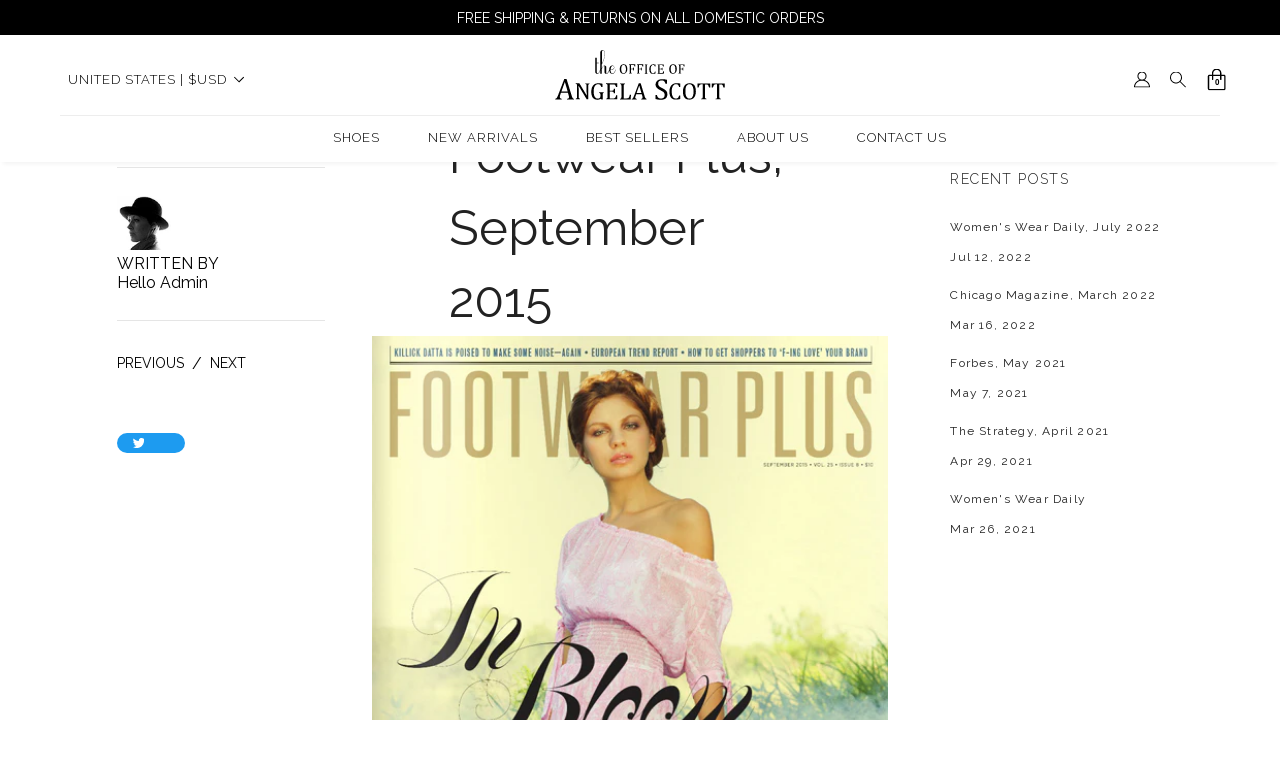

--- FILE ---
content_type: application/javascript
request_url: https://theofficeofangelascott.com/_nyla/13-12-0/_next/static/chunks/7157.c0d7fe54320c3962.js
body_size: 6690
content:
"use strict";(self.webpackChunk_N_E=self.webpackChunk_N_E||[]).push([[7157],{67157:(e,t,r)=>{r.r(t),r.d(t,{default:()=>eh});var n=r(21373),l=r(59253),i=r(46325),s=r(22155),a=r(1354),o=r(29542),c=r.n(o),u=r(37577),d=r(85409),m=[360,720,1080,1296,1512,1944,2592,3024,3840];let p=d.env.NYLA_PROXY_DISABLE||!1;var h=function(e,t){return"output"===e?-1:"output"===t?1:0},f=function(e,t){var r={};return e&&e.apiKey&&(r.apikey=e.apiKey),e&&e.srcHandle?r.source=e.srcHandle:r.source=e,r.transform=[],Object.keys(t.transform).sort(h).forEach(function(e){var n=t.transform[e];("resize"!==e||!0!==n)&&r.transform.push({name:e,params:n})}),b(r)},g=function(e){if("string"!=typeof e)return e;let t=e;return((null==e?void 0:e.indexOf("https://cdn.filestackcontent.com/"))!==-1&&(t=e.replace("https://cdn.filestackcontent.com/","")),(null==e?void 0:e.indexOf("https://"))!==-1&&(t=t.replace("https://","https%3A/")),t.indexOf("/")>-1||t.indexOf(",")>-1)?""+t:t},x=function(e){return"["+e.map(e=>Array.isArray(e)?x(e):g(e))+"]"},v=function(e,t){let r=[];return void 0===t?e:"boolean"==typeof t?t||"cache"!==e?e:"cache=false":"security"!==e||p?(Object.keys(t).forEach(e=>{if(Array.isArray(t[e])){r.push(e+":"+x(t[e]));return}r.push(e+":"+g(t[e]))}),e+"="+r.join("%2c")):"__N__1"},y=function(e){let t=[];return(e.transform||[]).forEach(e=>{p?t.push(v(e.name,e.params)):["no_metadata","compress"].includes(e.name)||t.push(v(e.name,e.params))}),t.join("/")},b=function(e){let t=[];t.push(p?"https://cdn.filestackcontent.com":"/_cdn"),e.apikey&&t.push(e.apikey);let r=y(e),n=e.source;return n=Array.isArray(n)?x(n):g(n),r.length&&t.push(r),t.push(n),t.join("/")},A=function(e,t){return f(e,{transform:Object.assign({},t.transforms),useValidator:t.useValidator,cname:t.cname})},j=function(e,t,r,n){var l={transform:Object.assign({},t.transforms),useValidator:t.useValidator,cname:t.cname};if(n&&(l.transform.output={format:n}),!r&&n)return f(e,l);var i=t.resolutions.map(function(e){return"number"==typeof e?e+"w":e}),s=t.resolutions.map(function(e){return"number"==typeof e?e:"w"===S.getUnit(e)?S.getNumber(e):S.getNumber(r)*S.getNumber(e)});return s.map(function(t,r){return l.indexInSet=r,l.transform.resize={width:t,fit:"max"},f(e,l)},s).map(function(e,t){return e+" "+i[t]}).join(", ")},w=function(e,t,r){if("vw"===S.getUnit(t))return A(e,r);var n={transform:Object.assign({},r.transforms),useValidator:r.useValidator,cname:r.cname};return n.transform.resize={width:S.getNumber(t)},f(e,n)},I=function(e,t){if(t.width)return S.removeEmpty({src:w(e,t.width,t),srcSet:j(e,t,t.width),width:S.getNumber(t.width)});var r=t.sizes&&t.sizes.fallback;return S.removeEmpty({src:r?w(e,r,t):A(e,t),srcSet:t.sizes?j(e,t,r):void 0,alt:t.alt,width:t.width,sizes:r||void 0})},k=function(e,t){var r=function(r,n,l){if(l||"fallback"!==r)return S.removeEmpty({media:"fallback"===r?void 0:r,sizes:n,srcSet:j(e,t,n,l),type:l?"image/"+l:void 0,key:t.keys?e+"-"+(r||"fallback")+"-"+(n||"auto")+"-"+(l||"auto"):void 0})};if(!t.sizes&&t.formats)return t.formats.map(function(e){return r(null,null,e)}).filter(function(e){return!!e});var n=Object.entries(t.sizes);return t.formats&&(n=S.arrToChunks(S.flat(S.cartesian([n,t.formats]),2),3)),n.map(function(e){return r.apply(null,e)}).filter(function(e){return!!e})},O=function(){return(O=Object.assign||function(e){for(var t,r=1,n=arguments.length;r<n;r++)for(var l in t=arguments[r])Object.prototype.hasOwnProperty.call(t,l)&&(e[l]=t[l]);return e}).apply(this,arguments)},S={cartesian:function(e){return e.reduce(function(e,t){return e.map(function(e){return t.map(function(t){return e.concat([t])})}).reduce(function(e,t){return e.concat(t)},[])},[[]])},arrToChunks:function(e,t){void 0===t&&(t=1);for(var r=[],n=0;n<e.length;n+=t)r.push(e.slice(n,n+t));return r},removeEmpty:function(e){var t={};for(var r in e)e.hasOwnProperty(r)&&e[r]&&(t[r]=e[r]);return t},getNumber:function(e){return"number"==typeof e?e:parseInt(e,10)},getUnit:function(e){return e.replace?e.replace(/\d*(\D+)$/gi,"$1"):"px"},flat:function(e,t){for(var r=e.length>>>0,n=[],l=0;l<r;){if(l in e){var i=e[l];Array.isArray(i)&&t>0?n=n.concat(S.flat(i,t-1)):n.push(i)}l++}return n}};let z=function(e,t){if("string"!=typeof e&&!(void 0!==e.srcHandle))throw TypeError("Filestack handle must be a string");if(t&&t.resolutions&&t.resolutions.length){var r=t.resolutions.filter(function(e){return"string"==typeof e}).map(function(e){return S.getUnit(e)});if(!t.sizes&&(t.resolutions.some(function(e){return"number"==typeof e})||r.indexOf("w")>-1))throw Error("You must specify at least one size to use width descriptors");if(!t.width&&r.indexOf("x")>-1)throw Error("You must specify a width to use pixel densities.")}var n=O({resolutions:t&&t.width?["1x","2x"]:m,keys:!0},t);n.transforms=n.transforms||{},n.security&&(n.transforms.security=n.security);var l={img:Object.assign(Object.assign({},I(e,n)),{},{alt:n.alt})};if(n.sizes||n.formats){var i=k(e,n);l.sources=i&&i.length?i:void 0}return S.removeEmpty(l)};var C=r(11620),T=r(13341),_=r(82776),W=r(90226),E=r(7692),F=r(65723);let N=(0,n.A)("div",{target:"e4z4h540"})("display:grid;flex:1;grid-row-gap:",e=>{let{gap:t}=e;return t},";grid-template-columns:repeat(\n    ",e=>{let{columns:t}=e;return t.mobile?t.mobile:t},",\n    ",e=>{let{elementWidth:t}=e;return t.mobile?t.mobile:t},"\n  );grid-template-rows:repeat(\n    ",e=>{let{rows:t}=e;return t.mobile?t.mobile:t},",\n    1fr\n  );overflow-x:",e=>{let{withHorizontalScroll:t}=e;return t?"scroll":"hidden"},";overflow-y:",e=>{let{withVerticalScroll:t}=e;return t?"scroll":"hidden"},";width:100%;@media (min-width: 750px){grid-column-gap:",e=>{let{gap:t}=e;return t},";grid-template-columns:repeat(\n      ",e=>{let{columns:t}=e;return t.tablet?t.tablet:t},",\n      ",e=>{let{elementWidth:t}=e;return t.tablet?t.tablet:t},"\n    );grid-template-rows:repeat(\n      ",e=>{let{rows:t}=e;return t.tablet?t.tablet:t},",\n      1fr\n    );width:100%;}"),R=(0,i.I)("div")({name:"FlexContainer",class:"fo06v7u",propsAsIs:!1}),U=(0,n.A)(e=>{let{columns:t=1,rows:r=1,gap:n="12px",elementWidth:l="1fr",className:i,style:s,withHorizontalScroll:a,withVerticalScroll:o,children:c}=e;return(0,F.jsx)(N,{style:s,className:i,columns:t,rows:r,elementWidth:l,gap:n,withHorizontalScroll:a,withVerticalScroll:o,children:c})},{target:"eu3u2v10"})("height:",e=>{let{dontForceAspectRatio:t}=e;return t?"100%":"0"},";overflow:",e=>{let{dontForceAspectRatio:t}=e;return t?"auto":"hidden"},";padding-top:calc(",e=>{let{mobileRatio:t}=e;return t}," * 100%);position:relative;@media (min-width: 750px){height:0;overflow:hidden;padding-top:calc(",e=>{let{tabletRatio:t}=e;return t}," * 100%);position:relative;}@media (min-width: 1000px){height:0;overflow:hidden;padding-top:calc(",e=>{let{desktopRatio:t}=e;return t}," * 100%);position:relative;}>*{position:absolute!important;z-index:1;width:100%;height:100%;left:0;right:0;top:0;bottom:0;}"),D=e=>{let{dontForceAspectRatio:t=!1,mobileRatio:r=5/4,tabletRatio:n=1.5,desktopRatio:l=9/16,className:i,style:s,children:a}=e;return(0,F.jsx)(R,{className:i,style:s,children:(0,F.jsx)(U,{dontForceAspectRatio:t,mobileRatio:r,tabletRatio:n,desktopRatio:l,children:a})})};r(2937);var H=r(90053);let L=(0,i.I)("div")({name:"NylaMediaRoot",class:"n117n9vb",propsAsIs:!1,vars:{"n117n9vb-0":[e=>e.fixedWidth?e.fixedWidth:"100%"],"n117n9vb-1":[e=>e.fixedHeight?e.fixedHeight:"auto"],"n117n9vb-2":[e=>e.backgroundColor?e.backgroundColor:"transparent"],"n117n9vb-3":[e=>e.overlayColor?e.overlayColor:"transparent"],"n117n9vb-4":[e=>e.overlayColor?"block":"none"]}}),B=(0,i.I)("div")({name:"VideoRoot",class:"v1rbfop0",propsAsIs:!1}),M=(0,i.I)("img")({name:"Image",class:"idna7bh",propsAsIs:!1,vars:{"idna7bh-0":[e=>e.fixedWidth?"auto":"100%"],"idna7bh-1":[e=>e.fixedWidth?"initial":"cover"]}}),P=(0,i.I)("picture")({name:"Picture",class:"p1itmqke",propsAsIs:!1}),V=e=>{var t;let{media:r,fixedWidth:n,quality:l,isCritical:i}=e,{currentBreakpoint:a}=(0,s.useContext)(T.A),o=_.A[null==a||null==(t=a.toUpperCase)?void 0:t.call(a)],u=(0,s.useCallback)((e,t,r)=>{let n=Object.assign(Object.assign({alt:null!=e&&e.altText?null==e?void 0:e.altText:""},{formats:["webp"]}),{},{sizes:{fallback:"100vw"},security:{policy:E.bw||"",signature:E.BM||""},useValidator:!1,transforms:{cache:{expiry:"max"},resize:!0,quality:{value:l||("png"===t?90:75)},compress:!0}});return r&&(n.width=2*r),n},[l]),d=(0,s.useCallback)(e=>e&&e.handle?e.handle:e&&e.url?{srcHandle:e.url,apiKey:E.Ug||""}:void 0,[]),m=(0,s.useMemo)(()=>{let e=d(r),t=(null==r?void 0:r.mimetype)==="image/png"?"png":"jpg",l=z(e,u(r,t,n));return e&&l},[r,n,d,u]);return(0,F.jsxs)(P,{children:[i&&(0,F.jsx)(c(),{children:(e=>{var t,r,n,l,i,s,a,c,u;return null!=e&&null!=(t=e.sources)&&t.length?(0,F.jsx)("link",{rel:"preload",as:"image",imageSrcSet:null==e||null==(r=e.sources)||null==(r=r[0])?void 0:r.srcSet,imageSizes:null==e||null==(n=e.sources)||null==(n=n[0])?void 0:n.sizes,type:null==e||null==(l=e.sources)||null==(l=l[0])?void 0:l.type,media:o}):(null==e?void 0:e.img)&&(0,F.jsx)("link",{rel:"preload",as:"image",href:null!=e&&null!=(i=e.img)&&i.srcSet?void 0:null==e||null==(s=e.img)?void 0:s.src,imageSrcSet:null==e||null==(a=e.img)?void 0:a.srcSet,imageSizes:null==e||null==(c=e.img)?void 0:c.sizes,type:null==e||null==(u=e.img)?void 0:u.type,media:o})})(m)}),(e=>{let t=((null==e?void 0:e.sources)||[]).concat(null==e?void 0:e.img);return(0,F.jsxs)(F.Fragment,{children:[t.map((e,t)=>(0,F.jsx)("source",{sizes:null==e?void 0:e.sizes,srcSet:null==e?void 0:e.srcSet,type:null==e?void 0:e.type,media:(null==e?void 0:e.media)||o},t)),(0,F.jsx)(M,Object.assign(Object.assign({},null==e?void 0:e.img),{},{src:"[data-uri]",sizes:void 0,srcSet:void 0,fixedWidth:n,decoding:"async",loading:i?"eager":"lazy"}))]})})(m)]})},X=e=>{var t;let r,n,i,a;let o=(0,l.c)(14),{media:u,fixedWidth:d,isCritical:m}=e,{currentBreakpoint:p}=(0,s.useContext)(T.A),h=_.A[null==p||null==(t=p.toUpperCase)?void 0:t.call(p)];e:{if(u&&u.url&&u.url.indexOf("cdn.filestack")>-1){let e;o[0]!==u.url?(e=(0,C.A)(u.url),o[0]=u.url,o[1]=e):e=o[1],r=e;break e}r=u&&u.url?u.url:""}let f=r;return o[2]!==m||o[3]!==h||o[4]!==f?(n=m&&f&&(0,F.jsx)(c(),{children:(0,F.jsx)("link",{rel:"preload",as:"image",href:f,media:h})}),o[2]=m,o[3]=h,o[4]=f,o[5]=n):n=o[5],o[6]!==d||o[7]!==m||o[8]!==u||o[9]!==f?(i=f&&(0,F.jsx)(M,{fixedWidth:d,alt:u.altText||"",decoding:"async",loading:m?"eager":"lazy",src:f}),o[6]=d,o[7]=m,o[8]=u,o[9]=f,o[10]=i):i=o[10],o[11]!==n||o[12]!==i?(a=(0,F.jsxs)(F.Fragment,{children:[n,i]}),o[11]=n,o[12]=i,o[13]=a):a=o[13],a},q=e=>{let t,r,n,i,s,a;let o=(0,l.c)(16),{media:c}=e;o[0]!==c.withAudio?(t=c.withAudio?{autoPlay:!0,controls:!0,preload:"none"}:{autoPlay:!0,muted:!0,playsInline:!0,loop:!0},o[0]=c.withAudio,o[1]=t):t=o[1];let d=t;o[2]!==c.url?(r=(0,C.A)(c.url),o[2]=c.url,o[3]=r):r=o[3];let m=r;o[4]!==c.thumb?(n=c.thumb?(0,C.A)(c.thumb):"",o[4]=c.thumb,o[5]=n):n=o[5];let p=n;o[6]===Symbol.for("react.memo_cache_sentinel")?(i={triggerOnce:!0,rootMargin:W.sk},o[6]=i):i=o[6];let[h,f]=(0,u.Wx)(i);return o[7]!==f||o[8]!==c.mimetype||o[9]!==d||o[10]!==p||o[11]!==m?(s=f?(0,F.jsx)("video",Object.assign(Object.assign({poster:p,preload:"none"},d),{},{children:(0,F.jsx)("source",{src:m,type:c.mimetype})})):null,o[7]=f,o[8]=c.mimetype,o[9]=d,o[10]=p,o[11]=m,o[12]=s):s=o[12],o[13]!==h||o[14]!==s?(a=(0,F.jsx)(B,{ref:h,children:s}),o[13]=h,o[14]=s,o[15]=a):a=o[15],a};r(90868);var G=r(60931);let Y=(0,n.A)(e=>{let{media:t={},backgroundColor:r,overlayColor:n,fixedWidth:l,fixedHeight:i,dontForceAspectRatio:a,hideLoading:o=!0,mobileRatio:c,tabletRatio:u,desktopRatio:d,className:m,quality:p,isCritical:h=!1,ignoreRatios:f=!1}=e,g=(0,s.useMemo)(()=>(0,H.o)(t),[t]),x=(0,s.useMemo)(()=>!!(g&&g.mimetype&&g.mimetype.indexOf("video")>-1),[g]),v=(0,s.useMemo)(()=>!!(g&&g.mimetype&&g.mimetype.indexOf("gif")>-1)||!!(g&&g.url&&g.url.indexOf(".gif")>-1),[g]),y=(0,s.useMemo)(()=>!!(g&&g.mimetype&&g.mimetype.indexOf("svg")>-1)||!!(g&&g.filename&&g.filename.indexOf(".svg")>-1),[g]),b=(0,s.useMemo)(()=>!!(g&&!g.handle&&g.url&&g.url.indexOf("placehold.co/")>-1),[g]);if(!g||g&&!g.handle&&!g.url)return null;let A=(0,F.jsxs)(L,{backgroundColor:r,overlayColor:n,fixedWidth:l||!1,fixedHeight:i||!1,children:[x||v||y||b?null:(0,F.jsx)(V,{media:g,fixedWidth:l||!1,quality:p,isCritical:h}),!x&&(v||y||b)?(0,F.jsx)(X,{media:g,fixedWidth:l||!1,isCritical:h}):null,x?(0,F.jsx)(q,{media:g,isCritical:h}):null]});return l||f?A:(0,F.jsx)(D,{dontForceAspectRatio:a,mobileRatio:c,tabletRatio:u,desktopRatio:d,className:m,children:A})},{target:"e14qv9jw1"})({name:"1abxpi2",styles:"img{border-radius:54px;}"}),K=(0,n.A)(G.A,{target:"e14qv9jw0"})({name:"o9ww1u",styles:"opacity:0.5"}),Q=(0,i.I)(a.A)({name:"Link",class:"lah4hjg",propsAsIs:!0}),$=(0,i.I)("section")({name:"ArticleWrapper",class:"antfpi7",propsAsIs:!1}),Z=(0,i.I)("ul")({name:"ArticleDetail",class:"a7tf6xe",propsAsIs:!1}),J=(0,i.I)("div")({name:"ArticleContentWrapper",class:"a2t4wk7",propsAsIs:!1}),ee=(0,i.I)("article")({name:"ArticleContent",class:"a1kdlf5c",propsAsIs:!1}),et=(0,i.I)("div")({name:"ArticleNavigation",class:"a19icz8a",propsAsIs:!1}),er=(0,i.I)("div")({name:"ArticleItems",class:"a1w2l7h",propsAsIs:!1}),en=(0,i.I)("span")({name:"ArticlePublishedDate",class:"a1jcjs3w",propsAsIs:!1}),el=(0,i.I)("div")({name:"MobileArticleHeader",class:"m1b55m16",propsAsIs:!1}),ei=(0,i.I)("li")({name:"FollowingArticles",class:"f164ncgf",propsAsIs:!1}),es=(0,i.I)("div")({name:"ArticleAuthor",class:"a1p2p3h4",propsAsIs:!1}),ea=(0,i.I)(a.A)({name:"IconLinkWrapper",class:"itlki5h",propsAsIs:!0}),eo=(0,i.I)("div")({name:"MobileTitleWrapper",class:"me803wd",propsAsIs:!1}),ec=(0,i.I)("a")({name:"TweetButtonPill",class:"t17wjcld",propsAsIs:!1}),eu=(0,i.I)("svg")({name:"TweetButtonIcon",class:"tk3amqm",propsAsIs:!1}),ed=e=>{let t,r;let n=(0,l.c)(3),i="https://twitter.com/intent/tweet?text="+(e.text?encodeURIComponent(e.text):"")+("true"==e.shareUrl?"&url="+encodeURIComponent(window.location):"");return n[0]===Symbol.for("react.memo_cache_sentinel")?(t=(0,F.jsx)(eu,{height:"15",width:"15",viewBox:"0 0 300 300",xmlns:"http://www.w3.org/2000/svg",children:(0,F.jsx)("path",{fill:"white",d:"M153.6 301.6c94.3 0 145.9-78.2 145.9-145.9 0-2.2 0-4.4-.1-6.6 10-7.2 18.7-16.3 25.6-26.6-9.2 4.1-19.1 6.8-29.5 8.1 10.6-6.3 18.7-16.4 22.6-28.4-9.9 5.9-20.9 10.1-32.6 12.4-9.4-10-22.7-16.2-37.4-16.2-28.3 0-51.3 23-51.3 51.3 0 4 .5 7.9 1.3 11.7-42.6-2.1-80.4-22.6-105.7-53.6-4.4 7.6-6.9 16.4-6.9 25.8 0 17.8 9.1 33.5 22.8 42.7-8.4-.3-16.3-2.6-23.2-6.4v.7c0 24.8 17.7 45.6 41.1 50.3-4.3 1.2-8.8 1.8-13.5 1.8-3.3 0-6.5-.3-9.6-.9 6.5 20.4 25.5 35.2 47.9 35.6-17.6 13.8-39.7 22-63.7 22-4.1 0-8.2-.2-12.2-.7 22.6 14.4 49.6 22.9 78.5 22.9"})}),n[0]=t):t=n[0],n[1]!==i?(r=(0,F.jsxs)(ec,{target:"_blank",href:i,children:[t,"Tweet"]}),n[1]=i,n[2]=r):r=n[2],r},em=(0,i.I)("iframe")({name:"FacebookLikeButton",class:"f1p86kmn",propsAsIs:!1}),ep=(0,i.I)("div")({name:"SharingContainer",class:"s1rbve72",propsAsIs:!1}),eh=e=>{var t,r;let n,i,s,a,o,c,u,d,m,p,h,f;let g=(0,l.c)(78),{article:x,blog:v}=e,y=null==x||null==(t=x.nextArticle)||null==(t=t.edges[0])||null==(t=t.node)?void 0:t.handle,b=null==x||null==(r=x.prevArticle)||null==(r=r.edges[0])||null==(r=r.node)?void 0:r.handle,{publishedAt:A,author:j,tags:w,title:I}=x;g[0]!==w?(n=void 0===w?[]:w,g[0]=w,g[1]=n):n=g[1];let k=n,{articles:O}=v;g[2]!==O?(i=void 0===O?[]:O,g[2]=O,g[3]=i):i=g[3];let S=i;if(g[4]!==x.contentHtml||g[5]!==S||g[6]!==(null==j?void 0:j.name)||g[7]!==y||g[8]!==b||g[9]!==A||g[10]!==k||g[11]!==I){let e,t,r,n,l,i,p,h,f,v,w,O,z,C,T,_,W,E;let N={year:"numeric",month:"short",day:"numeric"};o=$;let R=(0,F.jsx)("li",{children:new Date(A).toLocaleDateString("en-US",N)});g[19]===Symbol.for("react.memo_cache_sentinel")?(e=(0,F.jsx)(Y,{fixedWidth:"54px",media:{handle:"Fwax95l3TTGyO0iXXlFA",url:"https://cdn.filestackcontent.com/Fwax95l3TTGyO0iXXlFA",mimetype:"image/png",altText:"Article Author"},hideLoading:!0}),t=(0,F.jsx)("span",{children:"WRITTEN BY"}),g[19]=e,g[20]=t):(e=g[19],t=g[20]);let U=null==j?void 0:j.name;g[21]!==U?(r=(0,F.jsxs)("li",{children:[e,t,U]}),g[21]=U,g[22]=r):r=g[22],g[23]!==k?(n=k&&k.length>0&&(0,F.jsxs)("li",{children:[(0,F.jsx)("span",{children:"FILED UNDER"}),k.map(ef)]}),g[23]=k,g[24]=n):n=g[24],g[25]!==b?(l=b&&(0,F.jsx)(Q,{href:"/blogs/press/"+b,children:(0,F.jsx)("span",{children:"previous"})}),g[25]=b,g[26]=l):l=g[26],g[27]!==y||g[28]!==b?(i=y&&b&&(0,F.jsx)("span",{className:"separator",children:"/"}),g[27]=y,g[28]=b,g[29]=i):i=g[29],g[30]!==y?(p=y&&(0,F.jsx)(Q,{href:"/blogs/press/"+y,children:(0,F.jsx)("span",{children:"next"})}),g[30]=y,g[31]=p):p=g[31],g[32]!==l||g[33]!==i||g[34]!==p?(h=(0,F.jsxs)(ei,{children:[l,i,p]}),g[32]=l,g[33]=i,g[34]=p,g[35]=h):h=g[35],g[36]===Symbol.for("react.memo_cache_sentinel")?(f=(0,F.jsxs)(ep,{children:[(0,F.jsx)(ed,{text:"The Office of Angela Scott | Women's Wear Daily",shareUrl:"true"}),(0,F.jsx)(em,{src:"https://www.facebook.com/plugins/like.php?href=https%3A%2F%2Fdevelopers.facebook.com%2Fdocs%2Fplugins%2F&width=130&layout=button_count&action=like&size=small&share=false&height=21&appId",width:"130",height:"21",scrolling:"no",frameborder:"0",allowfullscreen:"true",allow:"autoplay; clipboard-write; encrypted-media; picture-in-picture; web-share"})]}),g[36]=f):f=g[36],g[37]!==r||g[38]!==n||g[39]!==h||g[40]!==R?(d=(0,F.jsxs)(Z,{children:[R,r,n,h,f]}),g[37]=r,g[38]=n,g[39]=h,g[40]=R,g[41]=d):d=g[41],g[42]!==y?(v=y&&(0,F.jsx)(ea,{href:"/blogs/press/"+y,children:(0,F.jsx)(K,{media:{global:{url:"https://cdn.filestackcontent.com/r81paZ6DQa2C37LQk68o"}},fixedWidth:"24px"})}),g[42]=y,g[43]=v):v=g[43],g[44]!==I?(w=(0,F.jsx)("h1",{children:I}),g[44]=I,g[45]=w):w=g[45];let D=(0,F.jsx)("span",{children:new Date(A).toLocaleDateString("en-US",N)});g[46]!==w||g[47]!==D?(O=(0,F.jsxs)(eo,{children:[w,D]}),g[46]=w,g[47]=D,g[48]=O):O=g[48],g[49]!==b?(z=b&&(0,F.jsx)(ea,{href:"/blogs/press/"+b,children:(0,F.jsx)(K,{media:{global:{url:"https://cdn.filestackcontent.com/V6dSBGKNQjGz5uHqz0K2"}},fixedWidth:"24px"})}),g[49]=b,g[50]=z):z=g[50],g[51]!==v||g[52]!==O||g[53]!==z?(C=(0,F.jsxs)(el,{children:[v,O,z]}),g[51]=v,g[52]=O,g[53]=z,g[54]=C):C=g[54];let H=null==x?void 0:x.contentHtml;g[55]!==H?(T=(0,F.jsx)(ee,{dangerouslySetInnerHTML:{__html:H}}),g[55]=H,g[56]=T):T=g[56],g[57]===Symbol.for("react.memo_cache_sentinel")?(_=(0,F.jsx)(Y,{fixedWidth:"54px",media:{handle:"Fwax95l3TTGyO0iXXlFA",url:"https://cdn.filestackcontent.com/Fwax95l3TTGyO0iXXlFA",mimetype:"image/png",altText:"Article Author"},hideLoading:!0}),W=(0,F.jsx)("span",{children:"WRITTEN BY"}),g[57]=_,g[58]=W):(_=g[57],W=g[58]);let L=null==j?void 0:j.name;g[59]!==L?(E=(0,F.jsxs)(es,{children:[_,W,L]}),g[59]=L,g[60]=E):E=g[60],g[61]!==C||g[62]!==T||g[63]!==E?(m=(0,F.jsxs)(J,{children:[C,T,E]}),g[61]=C,g[62]=T,g[63]=E,g[64]=m):m=g[64],a=et,g[65]===Symbol.for("react.memo_cache_sentinel")?(u=(0,F.jsx)("h2",{children:"RECENT POSTS"}),g[65]=u):u=g[65],s=er,c=S.map((e,t)=>{var r,n,l;return(0,F.jsxs)("li",{children:[(0,F.jsx)(Q,{href:null==e||null==(r=e.node)?void 0:r.onlineStoreUrl,children:(0,F.jsx)("span",{children:null==e||null==(n=e.node)?void 0:n.title})}),(0,F.jsx)(en,{children:new Date(null==e||null==(l=e.node)?void 0:l.publishedAt).toLocaleDateString("en-US",N)})]},t)}),g[4]=x.contentHtml,g[5]=S,g[6]=null==j?void 0:j.name,g[7]=y,g[8]=b,g[9]=A,g[10]=k,g[11]=I,g[12]=s,g[13]=a,g[14]=o,g[15]=c,g[16]=u,g[17]=d,g[18]=m}else s=g[12],a=g[13],o=g[14],c=g[15],u=g[16],d=g[17],m=g[18];return g[66]!==s||g[67]!==c?(p=(0,F.jsx)(s,{children:c}),g[66]=s,g[67]=c,g[68]=p):p=g[68],g[69]!==a||g[70]!==u||g[71]!==p?(h=(0,F.jsxs)(a,{children:[u,p]}),g[69]=a,g[70]=u,g[71]=p,g[72]=h):h=g[72],g[73]!==o||g[74]!==h||g[75]!==d||g[76]!==m?(f=(0,F.jsxs)(o,{children:[d,m,h]}),g[73]=o,g[74]=h,g[75]=d,g[76]=m,g[77]=f):f=g[77],f};function ef(e,t,r){return(0,F.jsxs)("span",{children:[e,t!==(null==r?void 0:r.length)-1?", ":""]},t)}r(43674)}}]);

--- FILE ---
content_type: text/x-component
request_url: https://theofficeofangelascott.com/_next/data/13-12-0/collections/new-arrivals.json?folders=collections&folders=new-arrivals
body_size: 158351
content:
{"pageProps":{"packed":"page|id|page_c97w9p2qdhc1|status|PUBLISHED|siteId|category|collection|title|New+Arrivals|slug|new-arrivals|url|/collections/new-arrivals|seoTitle|New+Arrivals+â€“+The+Office+of+Angela+Scott|seoDescription|Shop+the+newest+oxfords,+boots,+sneakers+and+heels+from+The+Office+of+Angela+Scott.|enableNoIndex|useCanonicalUrl|useProductImage|useCollectionImage|isHomePage|isFolderHomePage|isBlogPost|visibility|overriddenFields|_key|zd7kyt9xlvnkupwbgnm|fieldKey|ojt7980h3wmkupnkpbb|sectionId|sect_vijhz1aw3hyc|fieldValue|sticky|8pe7z7m5cltkupwbhmv|6ppzev823l5kupnlgfz|7xq8vgs892bkupwbin9|3mcrlx98tuvkupnlvtc|ntlk918744bkupy8uji|srhmq74gvvtkupszw6x|ts9y8ngugakurfoe1v|015d6irwc7vufkueimbev|designTokenColor|primary|85krlxhzz66m4debflz|8gu3jxshr0tlrsdxacd|sect_y0e7dsrfi0ab|gid://shopify/Collection/288445633|2tvm74sinmlm4dec628|qq7obbb5bqmlsw7gzel|0en3p2tfghvm4dee2xb|chiuw7cye4lsw78lix|8vgh3movo6lm4lkllki|6q40731he1slsw78o28|4ypx11d1ig5m4t3h1tj|zidn70xgj6jlsw4xlxd|linkPage|page_ht6a8d4icejy|/products/gift-card|Digital+Gift+Card|linkType|linkPageType|anotherPage|8bfn776hqhfm4t3h58n|gpk2burbfrlsw4xshx|mediaRef|height|width|size|https://cdn.filestackcontent.com/qDCJlCfgSqaSTaLj5D0C|handle|qDCJlCfgSqaSTaLj5D0C|mimetype|image/jpeg|r1cyo7ugl8m4t3hrtp|vi3nzp9i7gluiwguk9|2p8dybjson7m4t3hups|9l21q980irkluiwguk9|https://cdn.filestackcontent.com/7HnzlRQCQGqtVktF8HEr|7HnzlRQCQGqtVktF8HEr|ktsku3kgfcmm4sp2e4j|xqi0l4uhltlsw7h1es|7o2cyx2os0km4decboa|f2hx4prluxrluiwguk9|publishId|publ_ufae9xw0e6ud|isAIPreview|sections|sectionType|header|sectionTitle|Header|payload|alts|iva0a8pzo4ckkd0fen8|_type|sectionBaseFields|effect|global|offset|mobile|desktop|10|zIndex|3000|altType|DEFAULT|location|top|position|relative|conditions|positionTop|contentWidth|large|positionLeft|contentHeight|auto|positionRight|sectionHeight|positionBottom|backgroundColor|white|contentFullWidth|headerMobileTray|contentItemMobileTray|sectionFullWidth|sectionMarginTop|0px|contentPaddingTop|sectionMarginLeft|sectionPaddingTop|contentPaddingLeft|manualContentWidth|100vw|sectionMarginRight|sectionPaddingLeft|contentPaddingRight|manualSectionHeight|sectionMarginBottom|sectionPaddingRight|contentPaddingBottom|sectionPaddingBottom|toggleMaxSectionHeight|contentVerticalAlignment|center|contentVerticalPlacement|middle|contentHorizontalPlacement|ixl5q2ev0skxg9q9f5|HOVER|11vldu57rlrkxg9s22c|SCROLL|y0hww6a8cikxg9v20z|SCROLL_HOVER|sectionBase|contentBlock|list|n93kim2ep9lkelqiaws|6o5nsdgk58qkjwsnm1h|contentItemNavBarFields|56px|80px|offsetTop|background|borderType|solid|offsetLeft|paddingTop|borderColor|grey-1|offsetRight|paddingLeft|offsetBottom|paddingRight|enableBorders|paddingBottom|borderRadiusTop|borderWidthLeft|borderRadiusLeft|borderRadiusRight|borderWidthBottom|1|borderRadiusBottom|wv3wpl4yu9ckur0zvc3|o0ts3ei464bl1qmy01g|contentItemNavBar|Nav+Bar+(NOW)|a7dl32gb00gkelqk89n|ppsd00uyfoikjwsnm2i|contentItemColumnsFields|columnsWidth|deprecatedColumnsPadding|contentItemColumns|Nav+Columns|yvfomrppifpkelqkaz2|6huh616hzzgkjwsnm1w|contentItemColumnFields|columnWidth|48px|contentTextAlignment|left|flex-start|contentItemColumn|Left+(Mobile)|95secr4si9skelqotvb|t4tsx3qptqkjwsnm06|link|action|linkAction|TOGGLE_MENU|_needsAriaLabel|toggle+menu|contentItemOpenMobileTrayFields|openIcon|yNpnBleg|24px|color|black|iconSVG|https://cdn.filestackcontent.com/EQOSkHGNQxuSJI0sy5BV|EQOSkHGNQxuSJI0sy5BV|image/svg%2Bxml|closeIcon|kczuPLYB|20px|grey-5|https://cdn.filestackcontent.com/kJHqEOEwQYWmkE4jRx16|kJHqEOEwQYWmkE4jRx16|4px|contentItemOpenMobileTray|order|k5o05yeknxokelqkbg1|lv25euwketkjwsnm1w|static|manual|fitToSiteGrid|.5|148px|96%25|stretch|8hx450i4jysl02l4exg|HOVER_ON_PARENT_n93kim2ep9lkelqiaws|Center|j57ygscb6ykkelr4pzn|axjehr2bzakjwsnm2h|contentItemMenuFields|responsiveBoolean|menuSpacing|enableOverflow|menuTextAlignment|menuBackgroundColor|transparent|menuHorizontalPlacement|contentItemMenu|21m49wr2i9hl0jxy2eq|gfi8clvwm9dkjwsnm11|page_em2td97gpr2h|/pages/our-core-values|Our+Core+Values|contentItemMenuItemFields|10px|menuItemIcon|xxc555yqc8l4e42e8s|contentItemIconFields|contentVerticalDistribution|contentItemIcon|Menu+item+icon|menuItemLink|/shop|menuItemText|ABOUT+US|dropdownHeight|menuItemShowIcons|contentManualHeight|400px|dropdownPositionTop|dropdownManualHeight|dropdownPositionLeft|menuItemTextCTAstyle|designTokenCTA|menu|menuItemMegamenuWidth|full+width|bottom|nqtt1deq7v9krwg7mm3|SCROLL_ON_PARENT_kzgknirjotkmc0d67x|p6ukq2h21pl0jxcizm|menu-with-hover-effect|v5vhhpkvyml0jxcq10|MENU_OPEN|uiuosxjk6c9l0jxr2eu|SCROLL_ON_PARENT_n93kim2ep9lkelqiaws|anlgppwqgzl1qndzas|SCROLL_HOVER_ON_PARENT_n93kim2ep9lkelqiaws|contentItemMenuItem|About+Us|mlwrfcsngbokued1vlf|r3xkb0rsm7kjwsnlzl|100|40px|Drop+Down+Menu|0ytdkuk74kqkued1vlf|kyfls94edhkjwsnm2f|Our-core-values|5l6f9k5n5yqkued1vlf|eysjjhchbvakjwsnlzu|text|OUR+CORE+VALUES|contentItemButtonFields|style|menu-item-dropdown|contentItemButton|rtqoz06awskued1vlf|pxxguy5qfukrpgjcej|image|https://cdn.filestackcontent.com/GqIBljcwTc6pzBS11lEg|GqIBljcwTc6pzBS11lEg|image/png|alignment|imageWidth|customRatio|305:171|imageHeight|inherit|useSourceImage|toggleCustomRatio|imageObjectPosition|contentItemImage|5tqieqtgu04kued1vlf|gn34x5bcagkjwsnm2f|page_115ae5hj58pa|/pages/our-craftsmanship|Our-craftsmanship|shq18b8dcyrkued1vlf|ud5x6ys2w7skjwsnm2m|OUR+CRAFTSMANSHIP|e08js0e6vskued1vlf|5cnngk05lskrpgohj4|https://cdn.filestackcontent.com/wGPhna1CRheSXCqGoiug|wGPhna1CRheSXCqGoiug|305px|kaojum2vmmkued1vlf|web|linkWebUrl|/pages/women-supporting-women|7oul56sc9irkued1vlf|page_efw6s860xu92|Women-supporting-women|WOMEN+SUPPORTING+WOMEN|8t8ux7ascxxkued1vlf|9mq2gnaug4krpgq0jo|https://cdn.filestackcontent.com/KgiSZ611Se2XnS3UOr7b|KgiSZ611Se2XnS3UOr7b|vrvabl4nv8llzlvaxz|kox27fxcfc8llzlvaxz|page_hbbronugb4sq|/pages/lookbook-ss24|Lookbook+SS24|dpupaku3qsllzlvaxz|8mb1cgw6xu4llzlvaxz|SS24+LOOKBOOK|gdxmye1m7mllzlvaxz|p2oivd678elllzlvaxz|https://cdn.filestackcontent.com/bvETDdMdTyW2IvlRUSGh|bvETDdMdTyW2IvlRUSGh|_hiddenContentBlock|huyp0j6f83rlpk4oy5d|d64p0zg2jq9lpk4oy5d|f6zci8g8eplpk4q0e5|y41qnfxueablpk4q84s|0ejz1lwa4dkwl97k82d1|gudqgy9qk9vl97k82d1|page_zvnuxrjyahxx|/collections/best-sellers|Best+Sellers|ij0q1mfahx7l4e42e8s|BEST+SELLERS|wajzrdtbgml9cyvqox|ivfn6fd2tz8l9cyx5bs|v7thka9gswl9cyxlnb|he1cxkvo12hl9cyxt2m|f6p6bphv1wll9cyy2x2|soootb2cipnl9cwya58|o4wszldi3thl9cwya58|NEW+ARRIVALS|17h98iz4uy3l9cwya58|79jp0utfokul9cwya58|kj0jkmbc0yl9cwya58|vmh6sou9lkkl9cwya58|l4motcszvsjl9cwya58|z14gvu4y698lef741w8|y63ctq508blef741w8|page_42m5ai94y694|/collections/womens|Shop+All|SHOES|8nbbas8tbwclef741w8|ytvsa33m4xclef741w8|qoz2z5trs7lef741w8|x286ijirsbrlef741w8|huksaz9ipqhlef741w8|Shoes|84perwsummpl94f1ltj|1oq7rasf071l94f1ltj|144px|Top+Row|bco9nb98ezil94f1ltj|owds1ud167el94f1ltj|140px|sj8uicbfubkl94f1ltj|de9j1ywqbtil94f1ltj|NOT_FOUND_PAGE|Womens|womens|contentItemImageFields|https://cdn.filestackcontent.com/PX9oyhNOR0OHv5KJtASh|PX9oyhNOR0OHv5KJtASh|ratio|1:1|hasDeprecatedLink|d2654iiy5nl94f1ltj|obdzjlen1lel94f1ltj|SHOP+ALL|ev4wnd3k9otl98lsfdp|menu-item-dropdown-hover|HOVER_ON_PARENT_bco9nb98ezil94f1ltj|5rm9e1kg3lql94f1qra|hbrhs29b8gl94f1qra|page_f97k78bduhr9|/collections/womens-oxford|Oxfords|kztxstdcvz9l94f1qra|ccs8aozf44jl94f1qra|page_1kgjpm7219uh|/collections/womens-boots|Boots|womens+boots|https://cdn.filestackcontent.com/vRTm7seoQeuB98AYZiwp|vRTm7seoQeuB98AYZiwp|sfi8qx6juhl94f1qra|wdbuyltdp0el94f1qra|OXFORDS|ygug9a1xx4l98lrsqm|HOVER_ON_PARENT_5rm9e1kg3lql94f1qra|rfiz73bt6bll94f1qra|ma1zoow32ll94f1qra|page_kj6xb8j3nfi1|/collections/womens-loafers|Women's+Loafers|ybze6vl5e09l94f1qra|iwya6akyd7al94f1qra|womens+oxford|https://cdn.filestackcontent.com/LsFHJ1FTQu6Gos9Tihcg|LsFHJ1FTQu6Gos9Tihcg|8hf93iokb5il94f1qra|vehppy2uvgnl94f1qra|LOAFERS|suz1i60ylil98lkrtu|HOVER_ON_PARENT_rfiz73bt6bll94f1qra|s4kkcj3s0kl94f1ltj|l10q59tgk2l94f1ltj|al733yadoucl94f1ltj|hl3a3juebjhl94f1ltj|best+sellers|https://cdn.filestackcontent.com/MxUmwYgLQHWq3WDc35pF|MxUmwYgLQHWq3WDc35pF|ek2p1ove3ael94f1ltj|s0sldj0jakfl94f1ltj|page_vk17q3ynp0pk|/collections/womens-sneakers|Women's+Sneakers|m8xv0oxsh2rl98lsyxh|HOVER_ON_PARENT_s4kkcj3s0kl94f1ltj|13uzng8ur5mgl94f1qra|18cb4w94te9il94f1qra|iruxsoe6rhdl94f1qra|1pbqvss0sfzl94f1qra|page_t09k2aoyon0f|/collections/color-edit|Color+Edit|color+edit|https://cdn.filestackcontent.com/AecXpjNoSmWncJdVA9WB|AecXpjNoSmWncJdVA9WB|z4mmgd074vl94f1qra|co86uf6ybmhl94f1qra|SNEAKERS|onz008khwcal98lr5lx|HOVER_ON_PARENT_13uzng8ur5mgl94f1qra|djc2ifzjeml94f1qra|5249xwsl1ntl94f1qra|undefined-unit|Second+Row|xed5xyrkpsgl94f1qra|mr31lduqmml94f1qra|page_tffm4xvzkos1|/collections/little-black-shoe|Little-Black-Shoe|d7php86iqtl94f1qra|8ze54gej1aal94f1qra|little+black+shoe|https://cdn.filestackcontent.com/xLZojEiQx2os2xsKwerA|xLZojEiQx2os2xsKwerA|feca3iyzm3l94f1qra|izskog33uil94f1qra|LITTLE+BLACK+SHOES|lmplrjm8adhl98lqq0c|HOVER_ON_PARENT_xed5xyrkpsgl94f1qra|08bgztz8ovv2l94f1qra|4n3s7ts873fl94f1qra|a1zcssxcwsll94f1qra|my889y23gvfl94f1qra|/collections/shoe-care|Shoe-care|shoe+care|altText|https://cdn.filestackcontent.com/KwqVdYSOQEPRJ0zr75kA|KwqVdYSOQEPRJ0zr75kA|orncm3zk7jsl94f1qra|39k41ikvxitl94f1qra|page_fvrbtxnj99xc|/collections/accessories-page|Accessories+page|linkPageSection|mQbUgPf8WvEKj3rgevA2DJ|GIFT+CARD|ggo437t5qtol94f1ltj|r1nbwby6vqcl94f1ltj|page_t9hdac554rvy|/collections/sneaker-capsule|Sneaker+Capsule|eoa2wj6z5c8l94f1ltj|2w0ujil30il94f1ltj|page_qqykp5867qyq|/collections/womens-heels|Heels|womens+heels|https://cdn.filestackcontent.com/ueESar98QWy8L4P1PZ0l|ueESar98QWy8L4P1PZ0l|xzkkdn8jwal94f1ltj|r2w2t8qcz1rl94f1ltj|OOO+CAPSULE|m0c8u0qou2l98lt759|HOVER_ON_PARENT_ggo437t5qtol94f1ltj|bocobf7gpg8l94f1ltj|reuwkz65cal94f1ltj|ezqg41crvdvl94f1ltj|7g1o76qns7yl94f1ltj|new+arrivals|https://cdn.filestackcontent.com/JnuQ68bCTC6Pz6Mt8WrW|JnuQ68bCTC6Pz6Mt8WrW|trw677bvall94f1ltj|r8ldj7zgo5bl94f1ltj|HEELS|kocsouhrrffl98lsqbh|HOVER_ON_PARENT_bocobf7gpg8l94f1ltj|0efxehfa606rlqycm9vl|h6tsm4wa0n8lqycm9vl|9bpvrxg5balqycm9vl|yb1qv4fovxllqycm9vl|https://cdn.filestackcontent.com/pa2lSeU1TIWPa4cqimv8|pa2lSeU1TIWPa4cqimv8|tgi0u83tvklqycm9vl|dz4zpbtos0plqycm9vl|COLOR+EDIT|s92t6rn18klqycm9vl|HOVER_ON_PARENT_0efxehfa606rlqycm9vl|6wqe3myrhclqycmcxq|o4209xf4fbflqycmcxq|p5q60u1bbjlqycmcxq|z47j96s2lrlvo5xmqk|hwuvb17ja9flvo5xmqk|1og87uc5e24lvo5xmqk|42ii1zmaa8klnava3x3|6j7wipmzyhjlnava3x3|anniversary+SALE|e2g9rgnm70tlnava3x3|x9to0uyb9plnava3x3|zxubjefpgflnava3x3|ivyun8d5sqklnava3x3|oq6s6ihdrgdlnava3x3|SALE|j8fz9jkgyonlqzm2s38|s3e1ov2ppaslqzm2s39|GiftCard|fya4hplwtiflqzm2s39|px5y1n5hdqlqzm2s39|p8wfgmq0usllqzm2s39|lkb32da06mqlqzm2s39|knlh2vqit6plqzm2s39|Gift+Card|e9oj5dig5r6lqzm2s39|w4eirh5t1wplqzm2s39|nqb0snzjo9alqzm2s39|x0o0u70mffslqzm2s39|2bad0b5zvblqzm2s39|7q4b3f69z3alqzm2s39|hr8my8th8ydlqzm6y9m|5768ujei2slqzm6y9m|cbdzq2fk3ejlqzm708b|4i01v802ajelqzm708b|spp0xezlomglqzm726p|rqeu1f11a6clqzm726p|39obbbbi961lqzm81pe|u63pwv53z4plqzm81pe|7uzxyqdqmaplqzm2s39|qhfeks3xe1clqzm2s39|i9zfsw3itdalqzm2s39|wm2v5m6uq2blqzm2s39|s8illvtio6elqzm2s39|yrjkl33ncklqzm2s39|https://cdn.filestackcontent.com/Tflp8uXlR2KfB9raSd5T|Tflp8uXlR2KfB9raSd5T|2:3|t1hdwem4b0mlqzm2s39|9g0n9s85uj5lqzm2s39|l79uemfpi5lqzm2s39|tmf22k7i41plqzm2s39|ab72nl7igmslqzm2s39|y3rom5f5famlqzm2s39|8bbs62pjwgflqzm2s39|eouq9oez8wdlqzm49gt|3uukahxchwolqzm49gt|xet61y7qb9lqzm4lq0|6sg69u63gl3lqzm4lq0|layout|grid|opacity|verticalSpacing|horizontalSpacing|contentItemGrid|mnh2wdysyklqzm4lq0|0eb5tz65us2dlqzm4lq0|contentItemGridItem|wj62zfx1rxjlqzm4lq0|6nmdf49baymlqzm4lq0|dw0mo8e0cy7lqzmdlks|block|children|4prpt1b8umflqzmdlks|span|marks|markDefs|contentItemHeadingFields|designTokenTypography|pdp-producttitle-|paragraphSpacing|contentItemHeading|_headingTag|p|hgdkwrfnxkblqzm4lq0|0rji22cdjxhlqzm4lq0|s68223f57c8lqzm4lq0|q5ywzwhpbnlqzm4lq0|Lorem+ipsum+dolor+sit+amet,+consectetur+adipiscing|p2|contentItemText|id63fructzlqzm4lq0|67lx2kpfvuslqzm4lq0|9d0ptdm5eellqzm4lq0|nx4ha7mydmlqzm4lq0|2hvdyo4171jlqzm4lq0|Heading|h2|hq7s94b7wmnlqzm4lq0|l9talt8ewllqzm4lq0|gw6sbit6i1plqzm4lq0|d0zrvqxya6olqzm4lq0|lkf09bjgfyelqzm4lq0|m9jdwiki87rlqzm4lq0|n4twhzxuqrblqzm4lq0|fy3rueemcnplqzm4lq0|gjlwcc7mk55lqzm4lq0|5ife9x03j2llqzm4lq0|09jc07h8oczglqzm4lq0|0tof7j1vcommlqzm4lq0|bijtfdrrmgolqzm4lq0|3pydai67joyktyh2yzq|fm6ioo8cgktyh2yzr|page_7yuy0urv5fgu|/|Home|124px|TOOAS+logo|https://cdn.filestackcontent.com/St8K9wuHQ16gJJZXpSfG|St8K9wuHQ16gJJZXpSfG|-28px|3px|hz6fg9pfyculmrvkzjo|137c9vmhqaqlmrvkzjo|iframeEmbedCode|<script>const+KEYWORD_TO_URL+=+{\n++++'returns':'/pages/returns-exchanges',\n++++'wide':+'/collections/wide-fit',\n++++//+...+add+more+keywords+and+URLs+as+needed\n};\n\ndocument.addEventListener('input',+function(event)+{\n++++try+{\n++++++++const+targetElement+=+event.target;\n++++++++const+expectedInputSelector+=+'.modal-content-legacy+input[placeholder=\"Search\"]';+\n++++++++if+(targetElement.matches(expectedInputSelector))+{\n++++++++++++const+keyword+=+targetElement.value.trim().toLowerCase();\n++++++++++++const+url+=+KEYWORD_TO_URL[keyword];\n++++++++++++if+(url)+{\n+++++++++++++++window.location.href+=+url;\n++++++++++++}\n++++++++}\n++++}+catch+(e)+{\n++++++++//+oops+we+couldn't+do+it,+fail+silently,+let+other+events+run+as+before\n++++}\n});</script>|contentItemIframeEmbed|Keyword+Search+Redirector|r4ju93zut0blpk9trv2|dx9k501aonalpk9trv2|<style>sup+{font-size:+50%25}</style>|Make+superscript+smaller|uneq7kt7rlkelqkbtb|8x5f8xyqnn9kjwsnm1w|85%25|right|flex-end|Right|wpjvxrdaobpkelrnz66|j7ydng1y54kjwsnm12|22px|cn7mz9sorkqkelrpbdv|ryf3s9wgilkjwsnm03|page_jznzsip04f4y|/pages/faq|Faq|mqfcol42h1ol4e42e8s|contact+us|252px|qz0qzxl5kwrl0jy33e5|oe2cyencfncl4e42e8s|6e0j7e4cb6tl1qnm0p3|vokk6vbjg1ol4e42e8s|6dci63zvqll1qnmbx8|Contact+Us|ke1x19f5ookelw46gm|h92zyeam7t7kjwsnm33|nvh72ek32zjlqy2q8tc|bdwbemnkurvlqy2q8tc|Our+fit+specialists+have+walked+a+mile+in+our+shoes+-+literally.+In+just+five+minutes+they+can+help+you+find+your+best+fit.|contentItemTextFields|gyjxbd7vcrkelw5ynj|w39dznm6i0fkelw6nbs|w2af5gxrclkelw726p|tls6n3w316kelw8sfm|1idcoqfbzr7kelw9vyd|7fi62416n98kelw9zlv|590pgntf58ukelwau1x|hhh9gtn5nsmkf88jyvt|uf77h9903pkf88lopv|40xs7dnbkbokf88n4f1|i58d7mwcp5ltro3hl0|dxv4yc9qr35ltro3hl0|iwekfhpp1ykf7cbw0r|4z1puuow18kjwsnm33|jtrthu8l769kgigo9hy|wrgiwt2cocgkgigo9hy|Give+Us+Five.|heading-h5|16px|06dke4238lrkf88jt6q|6ijmqin6bk8kjwsnm33|50|q0afyfiszvkf88k0hx|9aud3fupg0hkf88pwpz|zf18a6wqrnkkf88qqy2|tx8ipbuj3hdltxjbto0|33c6j7cpr38ltxjbto0|stack|vertical|spacing|8px|overflow|visible|radiusTop|0|itemSizing|radiusLeft|radiusRight|radiusBottom|contentHorizontalAlignment|contentHorizontalDistribution|contentItemGroup|53jyp8gwrnvltxjbz1j|hjuhixks6zwltxjbz1j|contact|linkContactType|tel|linkContactNumber|1-805-845-4350|05ljr5a1g03eltxjcg81|7fkfv52w27tltxjcg81|https://cdn.filestackcontent.com/bLVzVBV3TLiQMMmpx6CC|bLVzVBV3TLiQMMmpx6CC|filename|close-icon.svg|https://cdn.filestackcontent.com/zYZap91XQ7Cf3UihbWcV|zYZap91XQ7Cf3UihbWcV|iconOpacity|scmqa6tcqaltxjcjpy|4c2p3u5gaq3ltxjcjq1|9pelt2wneyvltxjfs6a|3q7nv6npx2kltxjfs6a|805.845.4350|q3wsn2kj3sltxjc27j|p7awaaery0dltxjc27j|linkContactTo|hello@theofficeofangelascott.com|email|cq2wgay8efsltxjdpz9|hp18eft4yfultxjdpz9|https://cdn.filestackcontent.com/wl1r4MhdRwqM8AEw4xYl|wl1r4MhdRwqM8AEw4xYl|ig0c6athvdkltxjdszr|xpjawjhphltxjdszr|59de80fuidaltxjhip9|wuztd0oytthltxjhip9|2poiwspxsmdkelrriag|lgshjl4h3jkjwsnm03|TOGGLE_SEARCH|toggle+search|3LKqMBEU|https://cdn.filestackcontent.com/wsYF0fUzRSKd12r9UDmL|wsYF0fUzRSKd12r9UDmL|8sfnms6bsmxl1qnnij4|25zx8bd1czyl1qnnp7k|6gd5f1e2s7ul1qnnuzo|Search|0zrb6prbjuckelrttlk|wl6sg52hgpkjwsnm03|/account|account|HqTXhYLZ|https://cdn.filestackcontent.com/1Fe3LgZRTEGiePHtugGn|1Fe3LgZRTEGiePHtugGn|ycgtlcajjel1qnp45e|bsvgwmexvdl1qnp9l2|9vbk9jl9f6nl1qnpe4a|Account|p1aliu5tqrkizzq55m|yx5fjhe2u1bkjwsnm03|OPEN_CART|open+cart|contentItemCartCountFields|iconSize|above-icon|showIcon|iconColor|showCount|textStyle|cart-count|countStyle|iconSource|https://cdn.filestackcontent.com/b6GXMffTc2EcEZr8lElQ|b6GXMffTc2EcEZr8lElQ|countPositionTop|countPositionLeft|countValuePositionTop|countValuePositionLeft|s6mvasfdolrl0juitfm|bjl7o68jec5l1qmvq94|u9su3utzk0nl1qnpw0x|contentItemCartCount|Cart+Count|z9w53hbs58kj001dzd|xq3w0t3kgzkjwsnm12|countColor|cart-smaller|https://cdn.filestackcontent.com/mRyYB1g5TFhDHTh07L7D|mRyYB1g5TFhDHTh07L7D|tf7mdvgxxsklmdro7pr|5k007ts5ynlmdro7pr|https://cdn.filestackcontent.com/6iXHI441TduwJT0QA3i3|6iXHI441TduwJT0QA3i3|absolute|58px|Icon+Search|ddycofhwiqwks0fikor|sib0r51n6epks0fikos|5px|90%25|xkihnky76aeks0fnspj|zjlibw23hikks0fnzti|Left+(Desktop)|pa4mvxw3snskydef7u5|qnz1csmlabkydef7u5|horizontal|manualWidth|350px|deprecatedSpacing|deprecatedOverflow|fndn5zbgb5tl1ph4t1y|8bz1zw9yr29l1ph4t1x|180px|9n77an6k5a8lmex6r9a|ew95byq62all433ibny|d5sw564planl433ibny|fixed|15px|mobileTrayManualWidth|100%25|mobileTrayManualHeight|100vh|mam9ou4n6wpkuit4vrz|5yaoxfncspkrpk4uxx|-64px|manualHeight|100px|30px|iyjwm1tedvkuit4vrz|svuict96cagkjwsnm2n|https://shopify.com/7633349/account|shopify|Account+Icon|vi4pxos60gckuit4f7s|uv1x6sks8okjwsnm2s|contentItemAccordionFields|49EFhnPh|12px|grey-3|https://cdn.filestackcontent.com/VTq02A6MSs2sXDhILzBc|VTq02A6MSs2sXDhILzBc|sRfNg0GH|14px|iconRotation|accordionDivider|fW8EF7J5|mobile-menu-border|borderStyle|dividerHeight|enableTopDivider|accordionShowIcons|enableBottomDivider|iconHorizontalPlacement|accordionItemTextAlignment|contentItemAccordion|oa4b90se46kkuit4f7s|p0ivc0zhd1jkjwsnm03|contentItemAccordionItemFields|accordionTitle|HELP|titleOpenStyle|mobile-tray-accordion-|menu-link|titleCloseStyle|contentItemAccordionItem|mdgmf3p65qokuit4f7s|xetczqrb6fkjwsnm2n|CONTACT+&+FAQ|responsiveCta|cta|menu-links-mobile|actionWidth|responsiveWidthItem|bcrvwbe8tmrkuit4f7s|ag3joz9y2zkjwsnm2n|page_f6gefb8ka626|/pages/returns-exchanges|Returns-exchanges|RETURNS+&+EXCHANGES|8zg70wwk0e7kuit4f7s|e3wj298601dkjwsnm03|rbbjxgncndkuit4f7s|m3r47jzfb7nkjwsnm12|tsljhkyv2mkuit4f7s|g44v44on1tmkjwsnm12|Our+Craftsmanship|51g6lhl5kvdkuit4f7s|Women+Supporting+Women|plxfmf3j64lm6i40yj|vurqgm0weyelm6i40yj|page_4vjy5ncdasnk|/pages/lookbook|Lookbook|FALL+LOOKBOOK|kx6xvga6i1kuit674w|2uejw41obglkuit674x|mobile-tray-accordion-open|eg3iyzk60n6kelwog5d|2l2cccluzzukelwojc2|5a9lq9h31gkjwsnm03|32px|accordionItemOpenByDefault|u7wnk1tu84fkfpdc217|holvpqdo4fkjwsnm1u|84yfh7agvmkfpdmb9a|1b04wmebitikjwsnm1u|a7rqeawls79kfpdiwgf|8fbqc9v0iokkjwsnm1u|7izttuu380okfpdkf39|jddvmgp7cphkjwsnm1u|4su43vobmykfpdoipk|dg9ce5izu8dkjwsnm1u|wjp2y6v99arkfpdqn1c|51rrzxacbd3kjwsnm1u|u6p0smcj6vrkfpdsld6|p1p1nh2pi7kjwsnm1u|page_txc3xfajkv7e|/collections/kiltie|Kiltie|KILTIES|i9b531zaixl7szn0z9|7e7mvtf6v9gl8vwnt1l|6n0cg3fkxrll8vwnt1l|page_tzu5nycsv0bm|/collections/mary-jane|Mary+Jane|MARY+JANES|01z7fmgb49qolvo6c2g9|7lvrnht1gcdlvo6c2g9|page_3gtqshdiw1ck|Shoe+Care|SHOE+ACCESSORIES|tarn7p28rplzrg7o97|6ogn2hi6esklzrg7o97|page_rjwv3sb87cdz|/collections/goodyear-welt|Goodyear+Welt|GOODYEAR+WELT|0coz99mbbp9em3yrr3de|6sarc7gc3ttma34a4q1|12pa2vdpsv9gma34a4q1|page_4o9wk8k3br0i|/pages/anniversary-elliot|Anniversary+Elliot|14TH+ANNIVERSARY+ELLIOT|uakvoy7eagmdos5mct|mv1jl574zcfmdos5mct|BOOTS|gdwtphlms24me1pn0x1|eh4ktg9lzhbme1pn0x1|page_3t33fc7m5qy6|/collections/sale|Sale|01pghkud0ox8l433le2a|4avb4bz6a9al433le2a|rj5krsh3eldl433le2a|0iy6h131zixul433le2a|58|86mto4uye97l433le2a|72px|rh01covxe1l433le2a|rv6cgm0nikl4e42e8r|shop|24kg9ob43eil4e42e8r|303dkqhq7pil4e42e8r|9jbwq5dq36gl4e42e8s|b3klugfqktwl1qncjf7|41pvnqmfr0il4e42e8s|3t52g63iqx2l1qnhykj|xe6qerqvvwal4e42e8s|Shop|iutl2jaaiol433le2a|jwh3dtj1n4dkjwsnm2g|jsff4ucfsrl433le2a|rsq969ad28jkjwsnlyv|so94migumcl433le2a|by4766z70t7kjwsnm2y|https://cdn.filestackcontent.com/emsNT5pRxSDF7fMj9iPQ|emsNT5pRxSDF7fMj9iPQ|vhvexl9qu2ll433le2a|z58lah9orekjwsnm2y|60a7lhk5lf9l433le2a|x2ectj6napkjwsnlyv|page_21fwwphgst2v|/collections/best-sellers-test2|Best+Sellers-test2|vbk3tgye2ll433le2a|cycwlwqvad5kjwsnm1g|https://cdn.filestackcontent.com/4knnzVrQWKfUJdKJjoKF|4knnzVrQWKfUJdKJjoKF|o8kk52cb0phl433le2a|y1erbce6fcikjwsnm1g|fchzft34i2ql433le2a|uzkc65follkkjwsnlyv|z5e43qcxd4ol433le2a|s17u3hb66okjwsnm2t|https://cdn.filestackcontent.com/69rIzBrRPS8AQbhcdTus|69rIzBrRPS8AQbhcdTus|ckpxbbra9w6l433le2a|zjejkvuq4fkjwsnm2t|030gq8uvvcyql433le2a|wbdzqs3227kjwsnlyv|aim68yatfd9l433le2a|ytqex2ddj5kjwsnm1i|Womens-boots|https://cdn.filestackcontent.com/lqM7zhBQTd2fYbaQwPkB|lqM7zhBQTd2fYbaQwPkB|ma968sqrr6l433le2a|hhgr6mmmo9vkjwsnm1i|j0f2p6mhujl433le2a|jjx2rg20dzkjwsnm2g|5q3tws7lxzvl433le2a|ryetwf8xnbekjwsnm01|7av9rj4w9wl433le2a|i0bj3x02ztkjwsnlyw|page_cswv2d5vng3w|/collections/handbags|Handbags|https://cdn.filestackcontent.com/NSAEfCW8QG2Tn6X9JWuR|NSAEfCW8QG2Tn6X9JWuR|op7wjedl3qll433le2a|zsmuif41c2kkjwsnlyw|SHOP+HANDBAGS|vabh828v91l433le2a|uuoe8pwmb8mkjwsnm01|mvwlow1h55jl433le2a|lb94qd0n67tkjwsnm14|page_5jm89zaqcuod|/collections/wides|Wides|https://cdn.filestackcontent.com/t2whUXZQpGo7LVYEHf7K|t2whUXZQpGo7LVYEHf7K|8vimp8a4sqhl433le2a|vxmnzbsmv9kkjwsnm14|WIDES|dqr1l764hnal433le2a|ekfl2czku7ekjwsnm01|ave7j0qf1sml433le2a|rbb6dvqn4hqkjwsnm2s|https://cdn.filestackcontent.com/ZHq8PogmT8nMKFytKxmA|ZHq8PogmT8nMKFytKxmA|viwcvggwoipl433le2a|ln738wz4fjqkjwsnm2s|20qugmom4n9l433le2a|36tx6sns0vikjwsnm01|31e2hvezbn1l433le2a|hnvz80c8v2kjwsnlzd|https://cdn.filestackcontent.com/gKk3adUeSJKOij8sViZR|gKk3adUeSJKOij8sViZR|ttrkpsr2w0hl433le2a|t9125gxvdhjkjwsnlzd|SHOE+CARE|lcn60xiqd7ll433le2a|4r7am4gg0r8l4e42e8s|Little+Black+Shoe|3tga33r57gxl4e42e8s|nie74e2mxthl4e42e8s|nrpxnavbo8l4e42e8s|jpb0pvck1pl1qlbdan|p20x9hh402el4e42e8s|kgjs0u7wlodl1qll2k5|b692g5t22wsl4e42e8s|tr991l5rq7l433le2a|nr0lo3a6p4l4e42e8s|ka8ob2hpbol4e42e8s|zblfha3yp3l4e42e8s|r3eipir20qal4e42e8s|7oj8101ex3rl4e42e8s|9fasazvi1gdl4e42e8s|kqgc6ij0mjsl433le2a|25|fox6ss5w8agl433le2a|q9fftc9oznl433le2a|CORE+VALUES|5rf2dyh4rj8l433le2a|Core+Values|https://cdn.filestackcontent.com/mbsVqzg5S4q17WU0Bx12|mbsVqzg5S4q17WU0Bx12|6kwlu7y3tzll433le2a|pf5cfs3apvl433le2a|1urvxa74reejl433le2a|Our+Craftmanship|https://cdn.filestackcontent.com/Ok30XNwWTlebQNhZlXTP|Ok30XNwWTlebQNhZlXTP|171px|mvpcnig27yhl433le2a|6wgpplomvrml433le2a|qjqwa2kl38l433le2a|https://cdn.filestackcontent.com/oldbUyGS5mFgtaMyPJn6|oldbUyGS5mFgtaMyPJn6|i6jgyy61u3l433le2a|homepage|https://cdn.filestackcontent.com/B5hDOxYVTWSemW798Qin|B5hDOxYVTWSemW798Qin|67pvmohyabsl433le2a|24|3euoinm35il433le2a|gqlh5j660tsl433le2a|gwfpo4jv7sul4e42e8s|05s8aql3qbncl4e42e8s|nagjz0vxc5l4e42e8s|4sk19klgrt7l4e42e8s|ycij8i9u1il433le2a|aiixhaw3b3skgigogdr|gnl3aungb8okgigogdr|7oa5lab4rr3l433le2a|fctnaxpl4wvkjwsnm33|n6mmha9vvml433le2a|jxdzdort6mpkjwsnm1p|yvsfb0z4z2l433le2a|of9w6o118lckjwsnlyz|https://cdn.filestackcontent.com/ZkJwE94ASdWpYsqvV3F3|ZkJwE94ASdWpYsqvV3F3|f1xwm5ktxppl433le2a|3zqubvf5i6ukjwsnlyz|apbcobtm|4lqZCFrM|Call|grey-6|o7wx71cl0xrkrw6hwn0|yszasnbp9rl433le2a|cb3vm8xhw96kjwsnm1p|6z2sqqi2cefl433le2a|38wqb852nv7kjwsnm1w|apjz31f6kn8l433le2a|9oq8ji38owkjwsnm1w|Email|qvzh6ww4d5lkrw6jdqa|ntyxhhjqrwkl433le2a|ba09tblqqakl433le2a|l38whxql0rl433le2a|pk4ijof1zgfkjwsnm14|APPS_GORGIAS_OPEN|9p7oyfmys4l433le2a|vgfg2273l2kjwsnm1m|https://cdn.filestackcontent.com/rCNQqsCDRmOXoyz1CKHH|rCNQqsCDRmOXoyz1CKHH|dku7adw4fgul433le2a|xsdt7vfp4wkjwsnm1m|dbPScVw7|gwtPxZ9o|Chat|grey-7|displayAsLink|d3hf8qf7tlukrw6kta9|qnvzezps8zml433le2a|5q9azm13mpxkjwsnm14|https://bcrw.apple.com/urn:biz:20ab2506-9918-4a01-95a2-306670416cdb|linkWebTarget|1fygik4nh31l433le2a|rjxda5acbzkjwsnm2u|https://cdn.filestackcontent.com/wWZC7QNMSL2C0rs4IeaI|wWZC7QNMSL2C0rs4IeaI|pkoas0q9glml433le2a|i3pt83boobkjwsnm2u|lKOcG5AL|3EZ7mFzQ|Text|ybv6pumhlrkrw6lmxe|0o9lb5c6fful433le2a|5p0o9g191h7l433le2a|3uo6ga6s0nwl433le2a|2z0qm7cxy7nl433le2a|tofpjfuz6wllmdrvpfr|wefskfc8jxmlmdrvpfr|55px|kk1ufxst7onleol98ci|6n602j863tmleol98ci|/products/digital-gift-card|lup3emfxxvsleovrsts|m7kwc7q64rlge2x483|deutvkchjg9lge2x483|contentItemDivider|f97x16kbztdlge2xgly|jcrcocrcnplge2xgly|vowcor0qk6lge2xjqj|huzphxqwjv7lge2xjqj|zha77eq65wglh7xyduy|qh4p93hes9lljitcnfj|zxv7qlvmv5oljitcnfk|xp0006viqpbljitezk8|ar312nc60smljitezk9|otlod500gbljyxcdxb|7kc5f9a4x63ljyyfsww|yz0j5opsytpljyyfsww|20u2n3lbmlylnavcm2c|xwkn62fmtrlnavcm2c|vbsrxkxb1mllofyne9u|rj8mghmxxgolofyo9bp|dn48lmuvpzlofyo9bp|t4dymfpe6hllvbihzow|otvqtca7yrlzcy9za8|u1niwhieuglzcy9za8|modal|linkModal|target|mobile-currency-switcher-modal|CURRENCY+SELECTOR|w7yey2ualynm01il3ld|h3gam3bfm08mfbcyrtc|0bl3j2zr715cmfbcyrtc|page_q1zmkmcn3i5w|/pages/holiday-lookbook|Holiday+Lookbook|HOLIDAY+LOOKBOOK|ribv1qxqg5rmhw8dcoh|sbl6eeu0prl8x9li7c|0i3ogpijq2hel8x9li7e|35px|ugzvbj98y8pmif7m9ts|jrnnbbi59v8l8x9xf0n|path|{{global.custom.topbar}}|type|Property|conditionalVisibility|value|operator|is+blank|Nyla+Top+Banner|xdaxhbuy33lb6rhgze|03o12uprtctdlb6rhgze|isAuto|isLoop|useArrows|useLoader|hideArrows|loaderSize|64px|transition|fade|useBullets|arrowOffset|arrowZIndex|loaderSpeed|fast|loaderWidth|2px|arrowOpacity|bulletsColor|bulletsWidth|useScrollbar|arrowIconLeft|https://cdn.filestackcontent.com/OREhy9x1QTqGC7Zj3Yd6|OREhy9x1QTqGC7Zj3Yd6|Left.svg|arrowLocation|overlapped|bulletsHeight|bulletsOffset|bulletsZIndex|slideDuration|slidesPerView|useThumbnails|arrowIconRight|https://cdn.filestackcontent.com/YgpcQ7EqQxOEEkJZpmY9|YgpcQ7EqQxOEEkJZpmY9|Right.svg|arrowPlacement|bulletsOpacity|scrollbarWidth|slidesToScroll|bulletsLocation|scrollbarHeight|scrollbarOffset|scrollbarZIndex|thumbnailsWidth|transitionSpeed|thumbnailsHeight|thumbnailsOffset|thumbnailsZIndex|transitionEasing|linear|isOverflowVisible|scrollbarLocation|arrowIconLeftColor|arrowIconLeftWidth|thumbnailsLocation|outside|arrowIconLeftHeight|arrowIconRightColor|arrowIconRightWidth|bulletsSpaceBetween|scrollbarHandleSize|arrowIconRightHeight|isCenterCurrentSlide|scrollbarHandleColor|loaderBackgroundColor|secondary|loaderLoadingBarColor|bulletsBorderRadiusTop|thumbnailsSpaceBetween|bulletsBorderRadiusLeft|loaderVerticalPlacement|bulletsBorderRadiusRight|bulletsVerticalPlacement|scrollbarBackgroundColor|scrollbarBorderRadiusTop|bulletsBorderRadiusBottom|loaderHorizontalPlacement|scrollbarBorderRadiusLeft|thumbnailsBackgroundColor|bulletsHorizontalPlacement|scrollbarBorderRadiusRight|scrollbarVerticalPlacement|scrollbarBorderRadiusBottom|scrollbarHandleBorderRadius|thumbnailsVerticalPlacement|scrollbarHorizontalPlacement|thumbnailsHorizontalPlacement|1zuae228tz8lb6rhgze|SLIDERBULLETSEL_HOVER|__elementName|sliderBulletsEl|lxxd684ibulb6rhgze|SLIDERBULLETSEL_ACTIVE|l1wxo6dopvlb6rhgze|SLIDERARROWSEL_HOVER|sliderArrowsEl|xbi1bnpjlkelb6rhgze|SLIDERARROWSEL_DISABLED|contentItemSlider|mptanhnj3mllb6rhgzd|contentItemSlide|qwlkmjvssrhl94ebnrl|u0geh2vigcil94e8w6j|jml1941dafqlorlzdl4|yh8kbnt4lqslb6rhgzd|q7r2h2nylzl0cnde0w|contentItemKlaviyoForm|0ix9w07jtccll0cnic7g|vi084i7oz1l0cnj042|contentItemSignupInput|7meqk7ndf2pl5wg8kll|6ml3fv01jzcl2j95t7b|4ipkz54l6aol0cnjzw9|n6okda1dfknkv9m0byw|32crg5o6xi2lnak5wgl|zckarbt91klnak5wgl|7mxfu1sbf2dlnak5wgl|1wut5frx886lnak5wgl|5sj681xkrt7lnam9osz|uvbyzur3y8lnam9osz|6y9hp488zeqlnam9osz|4cy4z92s4mymi9jthhs|g4wfkbtmirllq2lseal|xcrc79n4gldlq2lseal|6zbp2jnp5d6lq2lseal|97mfnf29s2ami7yy1h5|93v6gavdneumi7yy1h5|slideWidth|slideHeight|Extra+10|insertAs|last-item|hcxdda7dj47mi7yy1h5|m0qzwypl8dimi7yy1h5|-2px|designTokenTransition|test|quyn3sy2gemi7yy1h5|2blpn7vgybvmi7yy1h5|Enjoy+up+to+60%25+OFF+%7C+End+of+Season+Sale!+>>|h8ty99qi48pmhw86k0g|textV2|eyg7z9kpgcimjc0skzf|53qnulkpry9mjc0skzf|animationAppear|designTokenAnimations|qwkmxlxjapalh82xh5v|dvhzyysthrrlh82xh5v|slide|6mvsklbxb8mlh82xh5v|0i7f2n2ymtomlh82xh5v|9er0g3loyulh82xh5v|hsjurfy6se5lh82xh5v|New+Email+Signup|012u9mva4efsflh82xh5v|7okm32hb2i4lh82xh5v|8aayl6pabcdlh82zkc7|d9qxhlhds5vlh82zkc7|6i5q3zgqrmxlh8323zr|32ze3z0iv39lh8323zt|1200px|gr2mzfk3vwulhhy8xha|contentItemFormFields|SUCCESS|contentItemForm|SUBMIT_KLAVIYO(Y3RBdn,+TopBanner)|kv3tq7c01c7lh8329eb|gfvb1jn5mvflh8329eb|800px|63238j1gnhflhhyjw05|9y4uoqdcy49lhhyjw05|600px|bfjgsx3h2pjlhhyydbr|contentItemGroupFields|FORM_SUCCESS|626gwt8n96clh82xh5v|41aoyejx0y9lh82xh5v|s78iuvixlfrlhhyixgs|xbuiel6f91slhhyixgs|Join+us+and+get+$50+off+your+first+pair.|promo-bar-font|4sbs2s2fkxlhhyrk4x|uqoqe3qu359lhhyrk4x|4bkxkjmc5tflh8323zt|f7s1ov1yx6tlh8323zt|GET+$50+OFF|contentItemSubmitFields|nav-bar-submit|Auto|lj9y2jvudyqlh83ugds|contentItemSubmit|avxbxt2w2slh8323zt|cwdmah3mc4vlh8323zt|2a2f5ye82nvlh8323zt|FORM_ERROR|Form+errors|5uxdlez7nm6lh8323zt|y01eda2hgllh8323zt|p3|contentItemFormError|cu1g2vbhjdjlh8323zt|1p5k4d7cvxqlh8323zt|ygex2q7xr7mlh8323zt|Form+success|avs0tbpqfblh8323zt|2pb2rrlv8yrlh8323zt|em9wd7wmmchlhhupfal|mcvco6shozhlhhupfal|Check+your+Email!|soi50prtwp9lhi6ylr8|b206znjskxdlhi6ylr8|medium|00nhw43yama5lhi6zeei|958emq9nenmlh8323zt|lyab69q16mnlh8323zt|Full+width|contentItemInputEmailFields|label|designTokenInput|email-input|errors|fhlkh1kq6zlh83bvs4|inputErrors|+|errorType|Field+is+empty|maxLength|isRequired|placeholder|Email+Address|contentItemInputEmail|_properties|_precompiledKey|age28gekj9slbwekctx|jqssog0nzilbwekcty|New+Nav+Bar+-+LIVE|i97q2v1gmyqlbwel5rr|y68jc2ratr8lbwel5rr|19j2uivzed2lbwel5rr|e8ms1xto0kklbwel5rr|boxShadowX|boxShadowY|6px|60px|boxShadowBlur|showBoxShadow|boxShadowPosition|backgroundToggleCustomRatio|Brand+&+User+Links|6j0siryzcdlbwf7pu7|q5sg0uzw37lbwf7pu7|User+Links|7xyhd1fpogulbwf2iy8|994g8qkf6z4lbwf2iy8|9naddv2gz9plbwf2iy8|up8o7vqdiznlbwf2iy8|uvw7cbbrhe8lbwf2iy8|po8g4ftownslbwf2iy8|o8gjnehnj59lbwf2iy8|u8h84rfmwmnlbwf2iy8|nw9yc69pfh8lbwf2iy8|f4dcxc3b8flbwf2iy8|kmw5tiezsmlbwf2iy8|qher2w6gsuplbwf2iy8|58nmtytf30klbwf2iy8|lbury3trycdlbwf2iy8|dug6cz9k9nblbwf2iy8|yzctg2zct6llbwf2iy8|abdwmqcr1fflbwf2iy8|ic3ibfcb8hlx9bm43e|5pu1cqee3lplx9bm43e|dkinj5w8b85lxc62wda|48gnd74cxmflxc62wda|https://theofficeofangelascott.com/|170px|Icon+-+Logo|ujzf2w1jhelxc6blu1|g88z2qhs2o6lxc6blu1|gllsb3qmiuvlxc6blu1|4tmqkcgh457lxc6blu1|wjsvkj5otulxc6d0oi|xfky2rhtsoklz01lhtd|kzcn0kmwcllz01lhtd|Announcement+Bar:+Currency+&+Links|ly85h3lxalz01lhtd|5rwu4wlr6cqlz01lhtd|columnsPadding|p5yta81sjxlz01lhtd|mwidusl9mjlz01lhtd|Currency|7brwyg7cfavlz01lhtd|jyp86xdo86jlz01lhtd|23ssaiz85vwlz01lhtd|j2km2vidgqlz01lhtd|jyz5m8pe5mlz01lhtd|zek9ty2rhmlz01lhtd|3a27k4e3dablbwel5rr|l0kmcd82z2jlbwel5rr|boxShadowColor|boxShadowSpread|-3px|Nav+Links|fyoif50obphlbz1x7j8|iat1myyamtolbz1x7j9|j3vlzccmhrlbz1x7j9|Open+icon|mbouaprkysnlbz1x7j9|Close+icon|rd1tkvzbtcslbz3fx1k|dplwzz87hndlbz3fx1k|menuOpenIcon|81yzei0si0ilbz3fx1k|https://cdn.filestackcontent.com/PLPqtBHdTCyGxgJ5LBvd|PLPqtBHdTCyGxgJ5LBvd|menu-dropdown-open-icon.svg|menuCloseIcon|xh950i3c55qlbz3fx1k|https://cdn.filestackcontent.com/Lj5rUaRJQdeJUoMXW3aR|Lj5rUaRJQdeJUoMXW3aR|menu-dropdown-close-icon.svg|close+icon|responsiveHorizontalPlacement|peol3glewbolbz3fx1k|tvtk87qlg6jlbz3fx1k|b9au2sil4blbz3fx1k|dropdownBackgroundColor|90vr7qxvkilcgbgrcn|eqkn0s6dymflcgbgrcn|Container+-+1400px+max-width|fxi167p4o5slcgbgrcn|1hmbe4uneldlcgbgrcn|1400px|m0w2ymvqhjrlcgc4rt2|7txrha16q27lcgc4rt2|m79i7jfmhsmlx9bwhrj|ksd0x5kxwslx9bwhrj|pk8hhkbr7nmlxdl105c|scaleX|scaleY|b6qwdi5w2z5lxdl3x5y|IMAGE|czy19uerfx8lx9bwhrj|6zpwy03r9lplx9bwhrj|https://via.placeholder.com/1280x720/E9EEF2/E9EEF2/?text=â§‰|https://cdn.filestackcontent.com/ddvEoUruRtu1wGmYVNzp|ddvEoUruRtu1wGmYVNzp|5:8|2045:963|imageObjectFit|Contain|83lfcmk8h6flx9gps4n|6sg6ad2223ukx4rawh7|8kyspm55exnlxdrpqad|kmuuoiq5lqelxdrpqad|238yqbdim6zlx9bwylk|bmq19hn7b6plx9bwylk|Links|a11dym6tarllx9bwylk|erjsogerobalx9bwylk|tb9loeb3mgilx9bwylk|uuzcqnh0jbnlx9bwylk|page_k55p0u4vyq2p|/products/rubber-forefoot-pair|Rubber+Forefoot+Pair|rjk85fq7c6lx9bwylk|6xquajrmxzulx9bwylk|page_qmz34x6i1u4u|/products/shoe-care-kit-1|Leather+Shoe+Care+Kit|Leather+Shoe+Care|5m28q61rltslx9bwylk|vwgwxwrm4splx9bwylk|page_tet9bjr20nu7|/products/suede-shoe-care-kit|Suede+Shoe+Care+Kit|Suede+Shoe+Care|85664sz88uqlx9bwylk|174nx0jzvmmlx9bwylk|Kilties|nl95dc3djgdlx9bxllm|m0m0sc5h28lx9bxllm|rgx9whgx5kllx9cgzww|uqdme1btk1lx9cgzww|ACCESSORIES|p1|msvctq82nslx9c05ot|2ppmpvdpgjxlx9c05ot|-20px|jo71bcs7goimavmgj1y|gkt5d9yte0imavmgj1y|page_7utpvfzodqow|/collections/shoelace-sets|Shoelace+Sets|inb1yoex3iolx9c3nke|n0jo8un6t8clx9c3nke|7g8zbn2hulelx9c3nke|nujo7l5s3yrlx9c3nke|d0bwbn80ps9lx9c3nke|28mw9i5tlmtlx9c3nke|dsht6g4zbklx9c3nke|eom2oyhb13blx9c3nke|Mary+Janes|zv7z7gcjzlalx9c3nke|41u3vrcpd6blx9c3nke|Sneakers|wt7ceoefhprlx9c3nke|srtsqreb7olx9c3nke|32qg3nlsrf9lx9c3nke|di3ghgqbokhlx9c3nke|92n1hs5k2delx9c2zeb|1ehh4c4ztt3lx9c2zec|cg888235mcplx9c3nke|25lyhktsmdylx9c3nke|ksr1secd4zdlx9c7p4m|9p4pbfufy1slx9c7p4m|Loafers|e0f9g7fkv3m05uq58p|43xnx1ibm0um05uq58p|9dutq6x1e24m8q4moog|m64yf4pta0hlx9cbr6u|gcpzf2jmagelx9cbr6u|raxumj8nwbllx9cbr6u|st81fn3zhddlx9cbr6u|Little+Black+Shoes+|hpws51n9o5mlx9cbr6u|kut842nwywilx9cbr6u|the+Color+Edit|a01r88pix3lx9cbr6u|6s6pifacikklx9cbr6u|q3pskl151blx9cbr6u|1slj4namufblx9cbr6u|1nbov63d3g4lx9cbr6u|o3i86yb5ufilx9cbr6u|szttvp62n9lx9cbr6u|0d96nmzmhpi4lx9cbr6u|pjmjflgr6tlx9c4666|n0mdny6ia5slx9c4666|COLLECTIONS|es107jxbj9dlx9cbr6u|ytq9c0rc4adlx9cbr6u|thpq8ygwfllz8r0wg6|8iz7janf3q6lzrg9kjw|0zk4qo03pjjolzrg9kjw|xziz1vebdmcm01iirke|jo00j1rw3elx9d0e68|q9wmvfxgdhlx9d0e68|hgr4gdgnbanlx9dcgof|wow6yl4tlf7lx9dcgof|x6tov47bcnmlx9gr62b|t7yxke2bjflx9dcgof|yhen5wivppalx9dcgof|https://cdn.filestackcontent.com/gw6sQj4SwWkgpJ5QMmsf|gw6sQj4SwWkgpJ5QMmsf|3e2xw4sov2tlx9go6jy|rx86tl8qoxplxdrqr0z|3f2w7yzmgoalxdrqr0z|c0xafdoz4onlbz3ntxa|041zwofsmfj3lbz3ntxa|a4hkqoscb5lbz3ozjz|0vv4evco2sgjlbz3ozjz|y1r2jst4zknlchfkkx3|c2ecidhbeolchfkkx3|fsfs2juztyllchfkkx3|0ydmh9hj67flchfkkx3|p48bhrjyauolchfkkx3|r18cw4382xlchfkkx3|pp1jpqe5lhglchfkkx3|9mxnype1ublchfkkx3|q97ehnsft5clchfkkx3|a2ak4ascz0mlchfkkx3|m4o6sk5e6gklchfkkx3|8e0o1mkcjj3lchfkkx3|Our+CORE+Values|6wigkrlvopplchfkkx3|g0b0hyx8urlchfkkx3|huvtyy45dgilchfkkx3|8vj8id2p92lchfkkx3|oqgt4eetfclx9g0hmj|xpw2pc4yi3rlx9g0hmj|6uc4rugz49jmbfbw4e1|vdxm7iihjmqmbfbw4e1|ABOUT+THE+OFFICE|1px|2nyeg0frwwolx9g1mgf|3ofsvzwtvo9lx9g1mgf|vz6txxmq2flx9g49l3|959qulup255lx9g49l3|holiday+lookbook|dbb11o4e99vmgzqt9wk|kyekxi3jfdmgzqt9wl|FALL+lookbook|ck9m7bnyk76lchfkkx3|60xvart7juilchfkkx3|44px|li2cqpet739lxex6n9i|anchorVerticalPoint|Image|7ch5v4g8hwnma5zm58k|r5itpd9h5mma5zm58k|hvutyb8pjrllchfkkx3|9y135os1zyslchfkkx3|our+core+values|https://cdn.filestackcontent.com/41W9n0O9SGSkUGWYZ26G|41W9n0O9SGSkUGWYZ26G|220px|1859:1118|g03y2ane3wrlx9h47jt|3tg7nutm68blxex60wy|8kddepglomflxex60wy|331cevbsezmgzql2sk|igc65v35bucmgzql2sk|j05z2u5eedlmgzql2sk|yoz3uoav2h8mgzql2sk|p99h1pdpgxrmgzql2sk|ynhufu6tgqmgzql2sk|xb2knd3udrmgzql2sk|https://cdn.filestackcontent.com/Pp1WHiLXRT6st2gQdjNa|Pp1WHiLXRT6st2gQdjNa|9zeb0hgma7umgzql2sk|0lub29vuz6zhmgzql2sk|phqf2kf7ykmgzql2sk|fall+lookbook|uy2m5yd1p8slxb0zlfi|mh0k6hggwdlxb0zlfi|summer+solstice+2|0mav5f6wjnflxc3an16|Up+to+50%25+OFF|48st0wasvevlx9hc6em|9muj04at7dlxb0zlfi|rm7l395j86glxb0zlfi|qk0fh5zq9blxb0zlfi|kcrrhrxfktglxb0zlfi|50px|4mlbblh6c4plxb0zlfi|aysjvmixp3rlxb0zlfi|dxcxurse01slxb0zlfi|i190crm7txilxb0zlfi|9tv0kvfwkldlxb0zlfi|3v1o0sedf9jlxb0zlfi|bgtqngalmvulxb0zlfi|k8xd9au8yfblx3ovxfb|5ynmf90zhj6lxb29onb|na3lpivzjhlxb29onb|i56o6cadzshlxb2147a|3tbbxqk82k8lxb2147a|uo0htghiotlxb2147a|ujzy490s75glxb2147a|https://theofficeofangelascott.com/collections/womens-sneakers?size=36|36|4r44jsyrfflxb2147a|7v2zjw1e1pnlxb2147a|62zzkdiw7i4lxb2147a|ohda4k2hs49lxb2147a|u3z4mmz9ieslxb2b6lp|5l361nkqfoolxb2b6lp|5usfoph278ilxb2bk0g|oao2nlbdbtlxb2bk0g|6ha8bye0smylxb2bk0g|xz5azz46a58lxb2bk0g|72b1pofd23lxb2bk0g|ndkn146wwdelxb2bk0g|2jwx241ezeblxb2bk0g|4pif3hb9vdtlxb2bk0g|2hedayr1feglxb2bk0g|urzik3hqz8flxb2bk0g|8i7wswtrdhxlxb2blwi|cx633jvz8srlxb2blwi|eudv4xg09d4lxb2blwi|61hujej0reclxb2blwi|i4hrpyr3p4plxb2blwi|z9lenys3h5blxb2blwi|3p3sft0shshlxb2blwi|zfdt336kommlxb2blwi|di7z83xwefnlxb2blwi|xre4notvcilxb2blwi|z2k5qz1oe3lxb2cnac|b8zrym3v0o9lxb2cnac|3nnos6wgos2lxb2cnac|0tyeg6k51djlxb2cnac|oogdm8nagblxb2cnac|bw5d1jebxcnlxb2i73q|p2494jwfmajlxb2i73q|5wsw579hnl3lxc3jr6n|7bk6douj1ztlxc3jr6n|1uqjrm2n760ilxc3jr6n|SHOP+ALL+SALE|1page|owtet4mbuvolxc3jr6n|customLink|zgngtyq9s3hlxc3dlzn|ycbt8g9x1wlxc3ejj8|zzytgmc8wtplxc3ejj8|w6cq109xgrlnt650ei|7ltjk653rjglxc3fa1m|75i4sb2yi72lxc3fa1m|wwjwza7rm7elxc3gghe|kjnl9u8uavlxc3gghe|Or+shop+by+size:|qyfbtwz5589lxdrlsb4|oye4hx2i9ajlxdrlsb4|FAQ|63apnizaizhm9rpqgo1|4tqjo5qcvbamhw8a95r|p4whnebwusslbz1zbx7|4nawecbdspllbz1zbx7|Mobile+Search+&+Cart|3z0dprdnygklbz20dbh|alnnonyolqilbz20dbh|9zi3bh7i05lbz20dbh|c92gt38sf5nlbz20dbh|8y5gqhihq9plbz20dbh|5p9ywqf7nxblbz20dbh|aq4rw4mcolclbz20dbh|evqvt4w02qflbz22869|sqwto492lblbz22869|5324vtzp005lbz22869|Search+Icon|2xylhn07k9wlz01lhtd|kjwdk5v373qlz01lhtd|1000000|092nd9pcw7yflz01lhtd|3wrfgmuc57alz01lhtd|kmjldldbz8bl83fknko|Chevron+down|https://cdn.filestackcontent.com/GwQxpH8RWi6n6OuVbRCU|GwQxpH8RWi6n6OuVbRCU|nyj9h5nzxel83fknko|Chevron+up|https://cdn.filestackcontent.com/q4WJclZVSQukWwJME1oI|q4WJclZVSQukWwJME1oI|menuShowIcons|jhuhtmdjoerlz01lhtd|9dp2l3fey4blz01lhtd|100000|o2j69g9cwal83fknko|Transparent+Placeholder+Text++|dropdownBorderType|dropdownBorderColor|text-link-white|menuItemIconPlacement|dropdownBorderWidthTop|dropdownBorderWidthLeft|dropdownBorderWidthRight|dropdownBorderWidthBottom|currencies|62h04hle5t4lz01lhtd|qcyi313vw3slz01lhtd|contentItemSourceCurrencies|bymqnaaxeemm03xfj1v|y7cr310dofm03xfj1v|scroll|250px|borderWidthTop|borderWidthRight|63lcj4xleillz01lhtd|9w3a2qc74llz01lhtd|source|{{apps.currency.currencies}}|manualGridHeight|1up5dbwr6jilz01lhtd|e4qmh4ndvb8lz01lhtd|APPS_CURRENCY_CHANGE_EXPERIENCE|contentItemGridLayout|r2i8zvnhjublz01lhtd|5ug5xh5yfmmlz01lhtd|{{+country+}}+%7C+{{currencySymbol+%7C+replace:+'CHF',+'+'}}{{currencyCode}}|bc0tfluqilwm03xznq1|ctaPrefixText|ctaPrefixSpaceToText|yw6y0yowi2rlz01lhtd|8d2e26q3bsnlz01lhtd|gvnb9c6jwe5m0400zuj|2386ql7ubizm0400zuj|p36hoxujhuplz01lhtd|dzeyfu0n7wrlz01lhtd|x3jzzlnb62mm0404906|y2e5dqlewum0404906|{{+apps.currency.selectedCurrency.country+}}+%7C+{{apps.currency.selectedCurrency.currencySymbol}}{{apps.currency.selectedCurrency.currencyCode}}|menu-smaller|cg2yok1mb9plz01lhtd|m4j1ft1wpzklz01lhtd|down+arrow|https://cdn.filestackcontent.com/sxXr1BgsSTizEmuYVtRn|sxXr1BgsSTizEmuYVtRn|swy0gp06qflcge1mds|5m4fv8d0972lcge1mds|yuans727kvlcge1mds|4apb3xb6vydlchfsqve|kmytqdtc64lcge1mds|g8op6czan9ulcge1mds|d7p1b1z956lcge1mds|a132dafqsaflcge1mds|dwiqnai13b8lcge1mds|6iw590umn55lcge1mds|7j6asmp4lyclcge1mds|xjs0g5ayxslcge1mds|z1bnrf5h91lcge1mds|5cglzyuf5nalcge1mdt|fa0t44wb0o5lcge1mdt|nnhfus2hbyolcge1mdt|9j8e5xmv2cmlcge1mdt|nvydoimsowmlcge1mdt|x6i9sa8a5ydlcge1mdt|2lbvqyp4hfmlcge1mdt|mh3trefqx5lcge1mdt|0dmbhsgwoa8lcge1mdt|hknlwty3qnnlchg43tc|9wscsbnsbeglcge1mds|6kfstri6cxlcge1mds|zrczsouzwelge2d9p6|q1cxydl29yflge2ejd2|bhj2pa4v7yolyzyerv4|bysvnmpstk7lyzyerv4|evaluation|AND|Global-e+Banner|n4it5ra6r1dlyzyfyen|omcxf2aaksolyzyfyen|contentItemGenericScript|Global-r+Shipping+Banner|loaderName|contentItemglobal-r-shipping-banner|loaderParentApp|user-generated-script-global-e-free-shipping-banner|resources|fields|contentItemId|contentItemType|o9ivcrhe8dm3ol9vha|sofmq0wxhnmm3ol9vha|3rhz53u71tlm5mqt0fj|jzp52ncum5m5mqt0fj|free+shipping+&+returns+on+all+domestic+orders|4x6vs59i30km3olk89b|3l00km9zyrbm3oly6mb|{{+global.currency.selectedCurrency.countryCode+}}|US|is+equal+to|US+Banner|lcdimt776phlzbltxbf|m3t6pin494flzbltxbf|designTokenModal|full-screen|closeOnESC|contentItemModal|Mobile+Currency+Switcher+Modal|wuu1kabtelzbltxbf|g9voh66urldlzbltxbf|eodl4t2b6u4lzbltxbf|k09y5y8ugtlzbltxbf|0uhhvp8hbk6llxvjxy8|n00kjj1u1tnllxvjxy8|Selected+Currency:+|b5tp54kdnsrllxvjxy8|{{apps.currency.selectedCurrency.currencySymbol}}{{apps.currency.selectedCurrency.currencyCode}}|strong|rq25ipskzlzbltxbf|05f1z7lqkd1blzbltxbf|stcjwqvu0adllxvk8m0|2lwjaboy3fsllxvk8m0|Select+Currency:|lgewqcrm7qlzbltxbf|f781vtzfokglzbltxbf|{{apps.currency.currencies+%7C+sort:+'country'}}|iz4ctrhj5slzbltxbf|0u7wyk4fhdoqlzbltxbf|contentItemGridItemFields|Default+Layout|lv94rq9mprlzbltxbf|ibcxmjnibrjlzbltxbf|{{+country+}}+%7C+{{currencySymbol}}{{currencyCode}}|sectionTemplateId|sect_w6heeskrh7yq|index|_isSafeToPaint|sect_ihxiy9ky1igh|section|Gold+Title|tjvycpb4ywllob7208|49px|67px|-50px|sjk0h7dt9dmln3g9m5n|gjxb9xal8sbln3g9m5n|gs1omhktm75luh6m7wu|hebh9jd1lk7luh6m7wu|new---heading|h1|pl5nou7dwmln3g9m5n|oweqsnf7q2ln3g9m5n|cueze3147yim4t3ghez|7lnrivoqp7cm4t3ghez|A+curated+edit+of+our+latest+drops.+Say+hello+to+soon-to-be+favorites.|jeqsnugygokjwsnlzw|120px|hwlf27s8o0hlrsdxacd|contentItemSourceCollection|excluded|n__shopifyId|products|gid://shopify/Product/4659912310887|mr-bernard-bordeaux|Mr.+Bernard+Boot|availableForSale|totalInventory|description|Women's+Lug+Sole+Combat+Boot.+Bordeaux+Italian+polished+leather+with+suede+tongue.+Comes+with+two+laces.+1.2\"+(30mm)+heel.+Rubber+lug+sole.+Soft+leather+lining.+Cork+midsole+that+shapes+to+your+foot.+This+shoe+can+be+resoled.+Handcrafted+in+Portugal.|tags|productType|Boot|vendor|The+Office+of+Angela+Scott|options|name|Color|values|Bordeaux|selectedOptionValue|Size|36.5|37|37.5|38|38.5|39|39.5|40|41|42|43|price|__nylaType|nyla_compound_price|currencyCode|USD|amount|750.0|compareAtPrice|media|gid://shopify/ImageSource/22391616602215|https://cdn.shopify.com/s/files/1/0763/3349/products/MrBernardBordeaux-pdp-02.jpg?v=1664303233|gid://shopify/ImageSource/66775479615857|https://cdn.shopify.com/s/files/1/0763/3349/files/MrBernardyBurgundy-F9-02.jpg?v=1756234999|gid://shopify/ImageSource/25181283745895|https://cdn.shopify.com/s/files/1/0763/3349/files/MrBernardBordeaux-F9-07.png?v=1756234999|gid://shopify/ImageSource/25181283713127|https://cdn.shopify.com/s/files/1/0763/3349/files/MrBernardBordeaux-F9-04.png?v=1756234999|gid://shopify/ImageSource/25181283647591|https://cdn.shopify.com/s/files/1/0763/3349/files/MrBernardBordeaux-F9-05.png?v=1756234999|gid://shopify/ImageSource/66775479714161|https://cdn.shopify.com/s/files/1/0763/3349/files/MrBernardyBurgundy-F9-02_8d8f67dd-ffd0-4691-a1aa-ce26807a8358.jpg?v=1756234999|gid://shopify/ImageSource/25181283582055|https://cdn.shopify.com/s/files/1/0763/3349/files/MrBernardBordeaux-F9-sole.png?v=1756408436|gid://shopify/ImageSource/25181283680359|https://cdn.shopify.com/s/files/1/0763/3349/files/MrBernardBordeaux-F9-01.png?v=1756408436|gid://shopify/ImageSource/66775479583089|https://cdn.shopify.com/s/files/1/0763/3349/files/MrBernardyBurgundy-F9-06.jpg?v=1756408436|variants|gid://shopify/ProductVariant/32691011387495|Bordeaux+/+36|sku|AS118BRD36|quantityAvailable|currentlyNotInStock|selectedOptions|gid://shopify/ProductImage/29791251103847|sellingPlanAllocations|shortId|32691011387495|metafield|gid://shopify/ProductVariant/32691011420263|Bordeaux+/+36.5|AS118BRD36.5|32691011420263|gid://shopify/ProductVariant/32691011453031|Bordeaux+/+37|AS118BRD37|32691011453031|gid://shopify/ProductVariant/32691011485799|Bordeaux+/+37.5|AS118BRD37.5|32691011485799|gid://shopify/ProductVariant/32691011518567|Bordeaux+/+38|AS118BRD38|32691011518567|gid://shopify/ProductVariant/32691011551335|Bordeaux+/+38.5|AS118BRD38.5|32691011551335|gid://shopify/ProductVariant/32691011584103|Bordeaux+/+39|AS118BRD39|32691011584103|gid://shopify/ProductVariant/32691011616871|Bordeaux+/+39.5|AS118BRD39.5|32691011616871|gid://shopify/ProductVariant/32691011649639|Bordeaux+/+40|AS118BRD40|32691011649639|gid://shopify/ProductVariant/32691011682407|Bordeaux+/+41|AS118BRD41|32691011682407|gid://shopify/ProductVariant/32691011715175|Bordeaux+/+42|AS118BRD42|32691011715175|gid://shopify/ProductVariant/32691011747943|Bordeaux+/+43|AS118BRD43|32691011747943|_nylaAppsOkendoReviewsOld|<div+data-oke-reviews-version=\"2.16.15\"+class=\"okeReviews+okeReviews--theme\">\n<div+class=\"okeReviews-reviewsSummary+js-okeReviews-reviewsSummary\"+data-oke-ga-click-action=\"Star+Rating+Summary+Click\"\n+data-oke-ga-click-label=\"Mr.+Bernard+Boot\"+\n>\n<div+class=\"okeReviews-reviewsSummary-starRating\">\n<span+class=\"okeReviews-starRating+okeReviews-starRating--small\">\n<span+class=\"okeReviews-a11yText\">Rated+4.8+out+of+5</span>\n<span+class=\"okeReviews-starRating-indicator\"+role=\"presentation\">\n<span+class=\"okeReviews-starRating-indicator-layer\"></span>\n<span+class=\"okeReviews-starRating-indicator-layer+okeReviews-starRating-indicator-layer--foreground\"+style=\"width:+97%25\"></span>\n</span>\n</span>\n</div>\n<div+class=\"okeReviews-reviewsSummary-ratingCount\">\n<span+aria-hidden=\"true\">170+Reviews</span>\n<span+class=\"okeReviews-a11yText\">Based+on+170+reviews</span>\n</div>\n</div>\n</div>\n|seo|minPrice|4659912310887|/products/mr-bernard-bordeaux|optionsByName|isDisabled|isSelected|reviewsAverage|4.8|reviewsCount|192|__MANDATORY_OPTIONS_TO_SELECT|variant|cursor|eyJsYXN0X2lkIjo0NjU5OTEyMzEwODg3LCJsYXN0X3ZhbHVlIjoiMDAwMGEwMXo0Y3giLCJvZmZzZXQiOjB9|combinedOptions|gid://shopify/Product/6986747576423|mrs-blake-mahogany|Mrs.+Blake+Boot|Mahogany+Italian+polished+leather.+Comes+with+two+diferent+length+laces.+1\"+(30mm)+heel.+Rubber+lug+sole.+Cork+midsole+that+shapes+to+your+foot.+This+shoe+can+be+resoled.+Handcrafted+in+Portugal.|Mahogany|995.0|gid://shopify/ImageSource/25542003720295|https://cdn.shopify.com/s/files/1/0763/3349/files/MrsBlakeMahofany-FF-01.png?v=1726590505|gid://shopify/ImageSource/25459317997671|https://cdn.shopify.com/s/files/1/0763/3349/files/MrsBlakeMahogany-FF-02.jpg?v=1725056050|gid://shopify/ImageSource/25459317801063|https://cdn.shopify.com/s/files/1/0763/3349/files/MrsBlakeMahogany-F9-03.jpg?v=1725056049|gid://shopify/ImageSource/25459317833831|https://cdn.shopify.com/s/files/1/0763/3349/files/MrsBlakeMahogany-F9-04.jpg?v=1725056049|gid://shopify/ImageSource/25459317866599|https://cdn.shopify.com/s/files/1/0763/3349/files/MrsBlakeMahogany-F9-05.jpg?v=1725056050|gid://shopify/ImageSource/25459317899367|https://cdn.shopify.com/s/files/1/0763/3349/files/MrsBlakeMahogany-F9-06.jpg?v=1725056049|gid://shopify/ImageSource/25459317932135|https://cdn.shopify.com/s/files/1/0763/3349/files/MrsBlakeMahogany-F9-sole.jpg?v=1725056049|gid://shopify/ImageSource/25542003687527|https://cdn.shopify.com/s/files/1/0763/3349/files/MrsBlakeMahofany-F9-01.jpg?v=1726590505|gid://shopify/ImageSource/25459317768295|https://cdn.shopify.com/s/files/1/0763/3349/files/MrsBlakeMahogany-F9-02.jpg?v=1725056050|gid://shopify/ProductVariant/40711607877735|Mahogany+/+36|AS205MAH36|gid://shopify/ProductImage/32861931372647|40711607877735|gid://shopify/ProductVariant/40711607910503|Mahogany+/+36.5|AS205MAH36.5|40711607910503|gid://shopify/ProductVariant/40711607943271|Mahogany+/+37|AS205MAH37|40711607943271|gid://shopify/ProductVariant/40711607976039|Mahogany+/+37.5|AS205MAH37.5|40711607976039|gid://shopify/ProductVariant/40711608008807|Mahogany+/+38|AS205MAH38|40711608008807|gid://shopify/ProductVariant/40711608041575|Mahogany+/+38.5|AS205MAH38.5|40711608041575|gid://shopify/ProductVariant/40711608074343|Mahogany+/+39|AS205MAH39|40711608074343|gid://shopify/ProductVariant/40711608107111|Mahogany+/+39.5|AS205MAH39.5|40711608107111|gid://shopify/ProductVariant/40711608139879|Mahogany+/+40|AS205MAH40|40711608139879|gid://shopify/ProductVariant/40711608172647|Mahogany+/+41|AS205MAH41|40711608172647|gid://shopify/ProductVariant/40711608205415|Mahogany+/+42|AS205MAH42|40711608205415|gid://shopify/ProductVariant/40711608238183|Mahogany+/+43|AS205MAH43|40711608238183|<div+data-oke-reviews-version=\"2.16.15\"+class=\"okeReviews+okeReviews--theme\">\n<div+class=\"okeReviews-reviewsSummary+js-okeReviews-reviewsSummary\"+data-oke-ga-click-action=\"Star+Rating+Summary+Click\"\n+data-oke-ga-click-label=\"Mrs.+Blake+Boot\"+\n>\n<div+class=\"okeReviews-reviewsSummary-starRating\">\n<span+class=\"okeReviews-starRating+okeReviews-starRating--small\">\n<span+class=\"okeReviews-a11yText\">Rated+4.8+out+of+5</span>\n<span+class=\"okeReviews-starRating-indicator\"+role=\"presentation\">\n<span+class=\"okeReviews-starRating-indicator-layer\"></span>\n<span+class=\"okeReviews-starRating-indicator-layer+okeReviews-starRating-indicator-layer--foreground\"+style=\"width:+96%25\"></span>\n</span>\n</span>\n</div>\n<div+class=\"okeReviews-reviewsSummary-ratingCount\">\n<span+aria-hidden=\"true\">5+Reviews</span>\n<span+class=\"okeReviews-a11yText\">Based+on+5+reviews</span>\n</div>\n</div>\n</div>\n|6986747576423|/products/mrs-blake-mahogany|5.0|21|eyJsYXN0X2lkIjo2OTg2NzQ3NTc2NDIzLCJsYXN0X3ZhbHVlIjoiMDAwMGI5MjgwZWoiLCJvZmZzZXQiOjF9|gid://shopify/Product/15034090455409|ms-chicago-black|Ms.+Chicago+Boot|Black+Italian+polished+leather.+Comes+with+two+laces.+2\"+(45mm)+lightweight+wedge+sole.+Soft+leather+lining.+Cork+midsole+that+shapes+to+your+foot.+This+shoe+can+be+resoled.+Handcrafted+in+Portugal.|Black|725.0|gid://shopify/ImageSource/66683211645297|https://cdn.shopify.com/s/files/1/0763/3349/files/MsChicagoBlack-FF-01_d27e17a8-6d68-42b8-94e9-cc8fe7c30c98.jpg?v=1754515740|gid://shopify/ImageSource/66683211448689|https://cdn.shopify.com/s/files/1/0763/3349/files/MsChicagoBlack-F9-02.jpg?v=1754515740|gid://shopify/ImageSource/66683211481457|https://cdn.shopify.com/s/files/1/0763/3349/files/MsChicagoBlack-F9-03.jpg?v=1754515740|gid://shopify/ImageSource/66683211514225|https://cdn.shopify.com/s/files/1/0763/3349/files/MsChicagoBlack-F9-04.jpg?v=1754515740|gid://shopify/ImageSource/66683211546993|https://cdn.shopify.com/s/files/1/0763/3349/files/MsChicagoBlack-F9-05.jpg?v=1754515740|gid://shopify/ImageSource/66683217641841|https://cdn.shopify.com/s/files/1/0763/3349/files/MsChicagoBlack-F9-02_8429e0d9-b015-443e-b192-7399949fd58f.jpg?v=1754515740|gid://shopify/ImageSource/66683211612529|https://cdn.shopify.com/s/files/1/0763/3349/files/MsChicagoBlack-F9-sole.jpg?v=1754515740|gid://shopify/ImageSource/66683211415921|https://cdn.shopify.com/s/files/1/0763/3349/files/MsChicagoBlack-F9-01_c3aefc70-a633-4b23-9c7d-8962c37a2eba.jpg?v=1754515740|gid://shopify/ImageSource/66683211579761|https://cdn.shopify.com/s/files/1/0763/3349/files/MsChicagoBlack-F9-06.jpg?v=1754515740|gid://shopify/ProductVariant/55293731144049|Black+/+36|AS230BLK36|gid://shopify/ProductImage/77503713214833|55293731144049|gid://shopify/ProductVariant/55293731176817|Black+/+36.5|AS230BLK36.5|55293731176817|gid://shopify/ProductVariant/55293731209585|Black+/+37|AS230BLK37|55293731209585|gid://shopify/ProductVariant/55293731242353|Black+/+37.5|AS230BLK37.5|55293731242353|gid://shopify/ProductVariant/55293731275121|Black+/+38|AS230BLK38|55293731275121|gid://shopify/ProductVariant/55293731307889|Black+/+38.5|AS230BLK38.5|55293731307889|gid://shopify/ProductVariant/55293731340657|Black+/+39|AS230BLK39|55293731340657|gid://shopify/ProductVariant/55293731373425|Black+/+39.5|AS230BLK39.5|55293731373425|gid://shopify/ProductVariant/55293731406193|Black+/+40|AS230BLK40|55293731406193|gid://shopify/ProductVariant/55293731438961|Black+/+41|AS230BLK41|55293731438961|gid://shopify/ProductVariant/55293731471729|Black+/+42|AS230BLK42|55293731471729|gid://shopify/ProductVariant/55293731504497|Black+/+43|AS230BLK43|55293731504497|<span></span>|nyla|badge_text|LBS|15034090455409|/products/ms-chicago-black|4.7|eyJsYXN0X2lkIjoxNTAzNDA5MDQ1NTQwOSwibGFzdF92YWx1ZSI6IjAwMDBjaTJnd2c1Iiwib2Zmc2V0IjoyfQ==|gid://shopify/Product/6986746200167|miss-rosario-black-on-black|Miss+Rosario+Boot|Black+Italian+soft+leather+with+polished+heel+and+toe.+2.5\"+(60mm)+heel.+Leather+sole.+Soft+leather+lining.+Cork+midsole+that+shapes+to+your+foot.+This+shoe+can+be+resoled.+Handcrafted+in+Portugal.|Black+on+Black|650.0|gid://shopify/ImageSource/25278156931175|https://cdn.shopify.com/s/files/1/0763/3349/files/MissRosarionBlackOnBlack-FF-01.png?v=1721935196|gid://shopify/ImageSource/25278156669031|https://cdn.shopify.com/s/files/1/0763/3349/files/MissRosarionBlackOnBlack-F9-03.png?v=1721935197|gid://shopify/ImageSource/25278156832871|https://cdn.shopify.com/s/files/1/0763/3349/files/MissRosarionBlackOnBlack-F9-06.png?v=1753831880|gid://shopify/ImageSource/25278156734567|https://cdn.shopify.com/s/files/1/0763/3349/files/MissRosarionBlackOnBlack-F9-04.png?v=1753831880|gid://shopify/ImageSource/25278156800103|https://cdn.shopify.com/s/files/1/0763/3349/files/MissRosarionBlackOnBlack-F9-05.png?v=1753831880|gid://shopify/ImageSource/66654429479281|https://cdn.shopify.com/s/files/1/0763/3349/files/MissRosarionBlackOnBlack-F9-03_e1cac482-6ccf-4776-98e3-131729eedde9.png?v=1753831880|gid://shopify/ImageSource/25278156898407|https://cdn.shopify.com/s/files/1/0763/3349/files/MissRosarionBlackOnBlack-F9-sole.png?v=1753831880|gid://shopify/ImageSource/25278156603495|https://cdn.shopify.com/s/files/1/0763/3349/files/MissRosarionBlackOnBlack-F9-01.png?v=1753831880|gid://shopify/ImageSource/66654429118833|https://cdn.shopify.com/s/files/1/0763/3349/files/MissRosarioBlack-F9-06.jpg?v=1753831880|gid://shopify/ProductVariant/40711600078951|Black+on+Black+/+36|AS191BLK36|gid://shopify/ProductImage/32445619372135|40711600078951|gid://shopify/ProductVariant/40711600111719|Black+on+Black+/+36.5|AS191BLK36.5|40711600111719|gid://shopify/ProductVariant/40711600144487|Black+on+Black+/+37|AS191BLK37|40711600144487|gid://shopify/ProductVariant/40711600177255|Black+on+Black+/+37.5|AS191BLK37.5|40711600177255|gid://shopify/ProductVariant/40711600210023|Black+on+Black+/+38|AS191BLK38|40711600210023|gid://shopify/ProductVariant/40711600242791|Black+on+Black+/+38.5|AS191BLK38.5|40711600242791|gid://shopify/ProductVariant/40711600275559|Black+on+Black+/+39|AS191BLK39|40711600275559|gid://shopify/ProductVariant/40711600308327|Black+on+Black+/+39.5|AS191BLK39.5|40711600308327|gid://shopify/ProductVariant/40711600341095|Black+on+Black+/+40|AS191BLK40|40711600341095|gid://shopify/ProductVariant/40711600373863|Black+on+Black+/+41|AS191BLK41|40711600373863|gid://shopify/ProductVariant/40711600406631|Black+on+Black+/+42|AS191BLK42|40711600406631|gid://shopify/ProductVariant/40711600439399|Black+on+Black+/+43|AS191BLK43|40711600439399|<div+data-oke-reviews-version=\"2.16.15\"+class=\"okeReviews+okeReviews--theme\">\n<div+class=\"okeReviews-reviewsSummary+js-okeReviews-reviewsSummary\"+data-oke-ga-click-action=\"Star+Rating+Summary+Click\"\n+data-oke-ga-click-label=\"Miss+Rosario+Boot\"+\n>\n<div+class=\"okeReviews-reviewsSummary-starRating\">\n<span+class=\"okeReviews-starRating+okeReviews-starRating--small\">\n<span+class=\"okeReviews-a11yText\">Rated+5.0+out+of+5</span>\n<span+class=\"okeReviews-starRating-indicator\"+role=\"presentation\">\n<span+class=\"okeReviews-starRating-indicator-layer\"></span>\n<span+class=\"okeReviews-starRating-indicator-layer+okeReviews-starRating-indicator-layer--foreground\"+style=\"width:+100%25\"></span>\n</span>\n</span>\n</div>\n<div+class=\"okeReviews-reviewsSummary-ratingCount\">\n<span+aria-hidden=\"true\">2+Reviews</span>\n<span+class=\"okeReviews-a11yText\">Based+on+2+reviews</span>\n</div>\n</div>\n</div>\n|6986746200167|/products/miss-rosario-black-on-black|5|eyJsYXN0X2lkIjo2OTg2NzQ2MjAwMTY3LCJsYXN0X3ZhbHVlIjoiMDAwMGswM3k4cHYiLCJvZmZzZXQiOjN9|gid://shopify/Product/6660876009575|ms-brigitte-black|Ms.+Brigitte+Boot|Black+Italian+soft+leather.+2\"+(40mm)+heel.+Rubber+sole.+Soft+leather+lining.+Cork+midsole+that+shapes+to+your+foot.+This+shoe+can+be+resoled.+Handcrafted+in+Portugal.|850.0|gid://shopify/ImageSource/23941200052327|Miss+Brigitte+boot+black|https://cdn.shopify.com/s/files/1/0763/3349/files/MsBrigitteBlack-pdp-01.png?v=1697214114|gid://shopify/ImageSource/66654361878897|https://cdn.shopify.com/s/files/1/0763/3349/files/MsBrigitteBlack-F9-03_45426962-567a-40b2-a9bb-1b427f25378c.jpg?v=1753826099|gid://shopify/ImageSource/66654350115185|https://cdn.shopify.com/s/files/1/0763/3349/files/MsBrigitteBlack-F9-02.jpg?v=1753826099|gid://shopify/ImageSource/25181193470055|https://cdn.shopify.com/s/files/1/0763/3349/files/MsBrigitteBlack-F9-04.png?v=1753826099|gid://shopify/ImageSource/25181193994343|https://cdn.shopify.com/s/files/1/0763/3349/files/MsBrigitteBlack-F9-05.png?v=1753826099|gid://shopify/ImageSource/66654349820273|https://cdn.shopify.com/s/files/1/0763/3349/files/MsBrigitteBlack-F9-03.jpg?v=1753826099|gid://shopify/ImageSource/25181193502823|https://cdn.shopify.com/s/files/1/0763/3349/files/MsBrigitteBlack-F9-sole.png?v=1753826099|gid://shopify/ImageSource/25181194027111|https://cdn.shopify.com/s/files/1/0763/3349/files/MsBrigitteBlack-F9-01.png?v=1753826099|gid://shopify/ImageSource/25181194092647|https://cdn.shopify.com/s/files/1/0763/3349/files/MsBrigitteBlack-F9-02.png?v=1753826099|gid://shopify/ProductVariant/39718610075751|AS170BLK36|gid://shopify/ProductImage/31157619753063|39718610075751|gid://shopify/ProductVariant/39718610108519|AS170BLK36.5|39718610108519|gid://shopify/ProductVariant/39718610141287|AS170BLK37|39718610141287|gid://shopify/ProductVariant/39718610174055|AS170BLK37.5|39718610174055|gid://shopify/ProductVariant/39718610206823|AS170BLK38|39718610206823|gid://shopify/ProductVariant/39718610239591|AS170BLK38.5|39718610239591|gid://shopify/ProductVariant/39718610272359|AS170BLK39|39718610272359|gid://shopify/ProductVariant/39718610305127|AS170BLK39.5|39718610305127|gid://shopify/ProductVariant/39718610337895|AS170BLK40|39718610337895|gid://shopify/ProductVariant/39718610370663|AS170BLK41|39718610370663|gid://shopify/ProductVariant/39718610403431|AS170BLK42|39718610403431|gid://shopify/ProductVariant/39718610436199|AS170BLK43|39718610436199|<div+data-oke-reviews-version=\"2.16.15\"+class=\"okeReviews+okeReviews--theme\">\n<div+class=\"okeReviews-reviewsSummary+js-okeReviews-reviewsSummary\"+data-oke-ga-click-action=\"Star+Rating+Summary+Click\"\n+data-oke-ga-click-label=\"Ms.+Brigitte+Boot\"+\n>\n<div+class=\"okeReviews-reviewsSummary-starRating\">\n<span+class=\"okeReviews-starRating+okeReviews-starRating--small\">\n<span+class=\"okeReviews-a11yText\">Rated+5.0+out+of+5</span>\n<span+class=\"okeReviews-starRating-indicator\"+role=\"presentation\">\n<span+class=\"okeReviews-starRating-indicator-layer\"></span>\n<span+class=\"okeReviews-starRating-indicator-layer+okeReviews-starRating-indicator-layer--foreground\"+style=\"width:+100%25\"></span>\n</span>\n</span>\n</div>\n<div+class=\"okeReviews-reviewsSummary-ratingCount\">\n<span+aria-hidden=\"true\">23+Reviews</span>\n<span+class=\"okeReviews-a11yText\">Based+on+23+reviews</span>\n</div>\n</div>\n</div>\n|6660876009575|/products/ms-brigitte-black|28|eyJsYXN0X2lkIjo2NjYwODc2MDA5NTc1LCJsYXN0X3ZhbHVlIjoiMDAwMHUwNXhkMnQiLCJvZmZzZXQiOjR9|gid://shopify/Product/6573646446695|miss-lucy-multicolor|Miss+Lucy+Derby|Women's+Platform+Sole+Derby+Oxford.+Multicolor+Italian+polished+leather.+Lightweight+2\"+(50mm)+platform+sole.+Soft+leather+lining.+Cork+midsole+that+shapes+to+your+foot.+This+shoe+can+be+resoled.+Handcrafted+in+Portugal.|Oxford|Multicolor|625.0|gid://shopify/ImageSource/22391643504743|https://cdn.shopify.com/s/files/1/0763/3349/products/MissLucyMulitcolor-pdp-02.jpg?v=1664304071|gid://shopify/ImageSource/66654391992689|https://cdn.shopify.com/s/files/1/0763/3349/files/MissLucyMultiColor-F9-02.jpg?v=1753829125|gid://shopify/ImageSource/66654391959921|https://cdn.shopify.com/s/files/1/0763/3349/files/MissLucyMultiColor-F9-03.jpg?v=1753829125|gid://shopify/ImageSource/25097657122919|https://cdn.shopify.com/s/files/1/0763/3349/files/MissLucyMulticolor-F9-03.png?v=1753829125|gid://shopify/ImageSource/25097657221223|https://cdn.shopify.com/s/files/1/0763/3349/files/MissLucyMulticolor-F9-04.png?v=1753829125|gid://shopify/ImageSource/66654392090993|https://cdn.shopify.com/s/files/1/0763/3349/files/MissLucyMultiColor-F9-02_c6df3404-8029-4e2d-abfd-01f903c67773.jpg?v=1753829125|gid://shopify/ImageSource/25097661907047|https://cdn.shopify.com/s/files/1/0763/3349/files/MissLucyMulticolor-F9-sole.png?v=1753829124|gid://shopify/ImageSource/25097656991847|https://cdn.shopify.com/s/files/1/0763/3349/files/MissLucyMulticolor-F9-01.png?v=1753829124|gid://shopify/ImageSource/66654391927153|https://cdn.shopify.com/s/files/1/0763/3349/files/MissLucyMultiColor-F9-06.jpg?v=1753829124|gid://shopify/ProductVariant/39403452694631|Multicolor+/+36|AS145MUL36|gid://shopify/ProductImage/29791277252711|39403452694631|gid://shopify/ProductVariant/39403452727399|Multicolor+/+36.5|AS145MUL36.5|39403452727399|gid://shopify/ProductVariant/39403452760167|Multicolor+/+37|AS145MUL37|39403452760167|gid://shopify/ProductVariant/39403452792935|Multicolor+/+37.5|AS145MUL37.5|39403452792935|gid://shopify/ProductVariant/39403452825703|Multicolor+/+38|AS145MUL38|39403452825703|gid://shopify/ProductVariant/39403452858471|Multicolor+/+38.5|AS145MUL38.5|39403452858471|gid://shopify/ProductVariant/39403452891239|Multicolor+/+39|AS145MUL39|39403452891239|gid://shopify/ProductVariant/39403452924007|Multicolor+/+39.5|AS145MUL39.5|39403452924007|gid://shopify/ProductVariant/39403452956775|Multicolor+/+40|AS145MUL40|39403452956775|gid://shopify/ProductVariant/39403452989543|Multicolor+/+41|AS145MUL41|39403452989543|gid://shopify/ProductVariant/39403453022311|Multicolor+/+42|AS145MUL42|39403453022311|gid://shopify/ProductVariant/39403453055079|Multicolor+/+43|AS145MUL43|39403453055079|<div+data-oke-reviews-version=\"2.16.15\"+class=\"okeReviews+okeReviews--theme\">\n<div+class=\"okeReviews-reviewsSummary+js-okeReviews-reviewsSummary\"+data-oke-ga-click-action=\"Star+Rating+Summary+Click\"\n+data-oke-ga-click-label=\"Miss+Lucy+Derby\"+\n>\n<div+class=\"okeReviews-reviewsSummary-starRating\">\n<span+class=\"okeReviews-starRating+okeReviews-starRating--small\">\n<span+class=\"okeReviews-a11yText\">Rated+4.9+out+of+5</span>\n<span+class=\"okeReviews-starRating-indicator\"+role=\"presentation\">\n<span+class=\"okeReviews-starRating-indicator-layer\"></span>\n<span+class=\"okeReviews-starRating-indicator-layer+okeReviews-starRating-indicator-layer--foreground\"+style=\"width:+97%25\"></span>\n</span>\n</span>\n</div>\n<div+class=\"okeReviews-reviewsSummary-ratingCount\">\n<span+aria-hidden=\"true\">143+Reviews</span>\n<span+class=\"okeReviews-a11yText\">Based+on+143+reviews</span>\n</div>\n</div>\n</div>\n|6573646446695|/products/miss-lucy-multicolor|4.9|212|eyJsYXN0X2lkIjo2NTczNjQ2NDQ2Njk1LCJsYXN0X3ZhbHVlIjoiMDAwMTQwN3doZnIiLCJvZmZzZXQiOjV9|gid://shopify/Product/15034092323185|ms-savannah-multicolor|Ms.+Savannah+Loafer|Multicolor+Italian+polished+leather.+Removable+soft+gold+custom+penny.+Rubber+sole.+Soft+leather+lining.+Removable+insole.+Handcrafted+in+Portugal.|595.0|gid://shopify/ImageSource/64989185442161|https://cdn.shopify.com/s/files/1/0763/3349/files/MsSavannahMulticolor-FF-01.jpg?v=1752793667|gid://shopify/ImageSource/67044318904689|https://cdn.shopify.com/s/files/1/0763/3349/files/MsSavannahMulticolor-F9-02.jpg?v=1760468622|gid://shopify/ImageSource/67044318937457|https://cdn.shopify.com/s/files/1/0763/3349/files/MsSavannahMulticolor-F9-03.jpg?v=1760468622|gid://shopify/ImageSource/67044318871921|https://cdn.shopify.com/s/files/1/0763/3349/files/MsSavannahMulticolor-F9-04.jpg?v=1760468622|gid://shopify/ImageSource/67044318839153|https://cdn.shopify.com/s/files/1/0763/3349/files/MsSavannahMulticolor-F9-05.jpg?v=1760468622|gid://shopify/ImageSource/67044322541937|https://cdn.shopify.com/s/files/1/0763/3349/files/MsSavannahMulticolor-F9-02_21685e2a-5cb9-4d9e-9016-5ce70d0f481a.jpg?v=1760468622|gid://shopify/ImageSource/67044318773617|https://cdn.shopify.com/s/files/1/0763/3349/files/MsSavannahMulticolor-F9-sole.jpg?v=1760468622|gid://shopify/ImageSource/64989185474929|https://cdn.shopify.com/s/files/1/0763/3349/files/MsSavannahMulticolor-F9-01.jpg?v=1760468622|gid://shopify/ImageSource/67044318806385|https://cdn.shopify.com/s/files/1/0763/3349/files/MsSavannahMulticolor-F9-06.jpg?v=1760468622|gid://shopify/ProductVariant/55293741564273|AS233MUL36|gid://shopify/ProductImage/74319863841137|55293741564273|gid://shopify/ProductVariant/55293741597041|AS233MUL36.5|55293741597041|gid://shopify/ProductVariant/55293741629809|AS233MUL37|55293741629809|gid://shopify/ProductVariant/55293741662577|AS233MUL37.5|55293741662577|gid://shopify/ProductVariant/55293741695345|AS233MUL38|55293741695345|gid://shopify/ProductVariant/55293741728113|AS233MUL38.5|55293741728113|gid://shopify/ProductVariant/55293741760881|AS233MUL39|55293741760881|gid://shopify/ProductVariant/55293741793649|AS233MUL39.5|55293741793649|gid://shopify/ProductVariant/55293741826417|AS233MUL40|55293741826417|gid://shopify/ProductVariant/55293741859185|AS233MUL41|55293741859185|gid://shopify/ProductVariant/55293741891953|AS233MUL42|55293741891953|gid://shopify/ProductVariant/55293741924721|AS233MUL43|55293741924721|15034092323185|/products/ms-savannah-multicolor|4.6|14|eyJsYXN0X2lkIjoxNTAzNDA5MjMyMzE4NSwibGFzdF92YWx1ZSI6IjAwMDFvMGJ1cTVtIiwib2Zmc2V0Ijo2fQ==|gid://shopify/Product/15034091045233|ms-charlotte-navy-metallic|Ms.+Charlotte+Loafer|Blue+Italian+metallic+textile.+1\"+(20mm)+heel.+Leather+sole.+Soft+leather+lining.+Cork+midsole+that+shapes+to+your+foot.+This+shoe+can+be+resoled.+Handcrafted+in+Portugal.|Navy+Metallic|gid://shopify/ImageSource/64989160735089|https://cdn.shopify.com/s/files/1/0763/3349/files/MsCharlotteNavyMetallic-FF-01.jpg?v=1752792104|gid://shopify/ImageSource/67044213948785|https://cdn.shopify.com/s/files/1/0763/3349/files/MsCharlotteNavyMetallic-F9-02.jpg?v=1760466097|gid://shopify/ImageSource/67044213916017|https://cdn.shopify.com/s/files/1/0763/3349/files/MsCharlotteNavyMetallic-F9-03.jpg?v=1760466097|gid://shopify/ImageSource/67044214014321|https://cdn.shopify.com/s/files/1/0763/3349/files/MsCharlotteNavyMetallic-F9-04.jpg?v=1760466097|gid://shopify/ImageSource/67044213883249|https://cdn.shopify.com/s/files/1/0763/3349/files/MsCharlotteNavyMetallic-F9-05.jpg?v=1760466097|gid://shopify/ImageSource/67044214505841|https://cdn.shopify.com/s/files/1/0763/3349/files/MsCharlotteNavyMetallic-F9-02_c2a3e3cc-0af5-4c04-9b76-fe033c3b2f8f.jpg?v=1760466097|gid://shopify/ImageSource/67044213850481|https://cdn.shopify.com/s/files/1/0763/3349/files/MsCharlotteNavyMetallic-F9-sole.jpg?v=1760466097|gid://shopify/ImageSource/64989160767857|https://cdn.shopify.com/s/files/1/0763/3349/files/MsCharlotteNavyMetallic-F9-01.jpg?v=1760466097|gid://shopify/ImageSource/67044213981553|https://cdn.shopify.com/s/files/1/0763/3349/files/MsCharlotteNavyMetallic-F9-06.jpg?v=1760466097|gid://shopify/ProductVariant/55293735731569|Navy+Metallic+/+36|AS154NAV36|gid://shopify/ProductImage/74319832547697|55293735731569|gid://shopify/ProductVariant/55293735764337|Navy+Metallic+/+36.5|AS154NAV36.5|55293735764337|gid://shopify/ProductVariant/55293735829873|Navy+Metallic+/+37|AS154NAV37|55293735829873|gid://shopify/ProductVariant/55293735862641|Navy+Metallic+/+37.5|AS154NAV37.5|55293735862641|gid://shopify/ProductVariant/55293735895409|Navy+Metallic+/+38|AS154NAV38|55293735895409|gid://shopify/ProductVariant/55293735928177|Navy+Metallic+/+38.5|AS154NAV38.5|55293735928177|gid://shopify/ProductVariant/55293735960945|Navy+Metallic+/+39|AS154NAV39|55293735960945|gid://shopify/ProductVariant/55293735993713|Navy+Metallic+/+39.5|AS154NAV39.5|55293735993713|gid://shopify/ProductVariant/55293736026481|Navy+Metallic+/+40|AS154NAV40|55293736026481|gid://shopify/ProductVariant/55293736059249|Navy+Metallic+/+41|AS154NAV41|55293736059249|gid://shopify/ProductVariant/55293736092017|Navy+Metallic+/+42|AS154NAV42|55293736092017|gid://shopify/ProductVariant/55293736124785|Navy+Metallic+/+43|AS154NAV43|55293736124785|15034091045233|/products/ms-charlotte-navy-metallic|322|eyJsYXN0X2lkIjoxNTAzNDA5MTA0NTIzMywibGFzdF92YWx1ZSI6IjAwMDI4MGZzeXZpIiwib2Zmc2V0Ijo3fQ==|gid://shopify/Product/15034091110769|mr-evans-grey-wool|Mr.+Evans+Wingtip|Multicolor+Italian+flannel+textile.+1\"+(25mm)+heel.+Rubber+sole.+Soft+leather+lining.+Cork+midsole+that+shapes+to+your+foot.+This+shoe+can+be+resoled.+Handcrafted+in+Portugal.|Grey+Wool|gid://shopify/ImageSource/64989169156465|https://cdn.shopify.com/s/files/1/0763/3349/files/MrEvansGreyWool-FF-01.jpg?v=1752792564|gid://shopify/ImageSource/67044226531697|https://cdn.shopify.com/s/files/1/0763/3349/files/MrEvansGreyWool-F9-02.jpg?v=1760466592|gid://shopify/ImageSource/67044226597233|https://cdn.shopify.com/s/files/1/0763/3349/files/MrEvansGreyWool-F9-03.jpg?v=1760466592|gid://shopify/ImageSource/67044226630001|https://cdn.shopify.com/s/files/1/0763/3349/files/MrEvansGreyWool-F9-04.jpg?v=1760466592|gid://shopify/ImageSource/67044226498929|https://cdn.shopify.com/s/files/1/0763/3349/files/MrEvansGreyWool-F9-05.jpg?v=1760466592|gid://shopify/ImageSource/67044226695537|https://cdn.shopify.com/s/files/1/0763/3349/files/MrEvansGreyWool-F9-02_c782af1c-cf96-4b26-ba97-0e3264a67aaa.jpg?v=1760466592|gid://shopify/ImageSource/67044226466161|https://cdn.shopify.com/s/files/1/0763/3349/files/MrEvansGreyWool-F9-sole.jpg?v=1760466592|gid://shopify/ImageSource/64989169189233|https://cdn.shopify.com/s/files/1/0763/3349/files/MrEvansGreyWool-F9-01.jpg?v=1760466592|gid://shopify/ImageSource/67044226564465|https://cdn.shopify.com/s/files/1/0763/3349/files/MrEvansGreyWool-F9-06.jpg?v=1760466592|gid://shopify/ProductVariant/55293736190321|Grey+Wool+/+36|AS029WOL36|gid://shopify/ProductImage/74319845392753|55293736190321|gid://shopify/ProductVariant/55293736223089|Grey+Wool+/+36.5|AS029WOL36.5|55293736223089|gid://shopify/ProductVariant/55293736255857|Grey+Wool+/+37|AS029WOL37|55293736255857|gid://shopify/ProductVariant/55293736288625|Grey+Wool+/+37.5|AS029WOL37.5|55293736288625|gid://shopify/ProductVariant/55293736321393|Grey+Wool+/+38|AS029WOL38|55293736321393|gid://shopify/ProductVariant/55293736354161|Grey+Wool+/+38.5|AS029WOL38.5|55293736354161|gid://shopify/ProductVariant/55293736386929|Grey+Wool+/+39|AS029WOL39|55293736386929|gid://shopify/ProductVariant/55293736419697|Grey+Wool+/+39.5|AS029WOL39.5|55293736419697|gid://shopify/ProductVariant/55293736452465|Grey+Wool+/+40|AS029WOL40|55293736452465|gid://shopify/ProductVariant/55293736485233|Grey+Wool+/+41|AS029WOL41|55293736485233|gid://shopify/ProductVariant/55293736518001|Grey+Wool+/+42|AS029WOL42|55293736518001|gid://shopify/ProductVariant/55293736550769|Grey+Wool+/+43|AS029WOL43|55293736550769|15034091110769|/products/mr-evans-grey-wool|385|eyJsYXN0X2lkIjoxNTAzNDA5MTExMDc2OSwibGFzdF92YWx1ZSI6IjAwMDNjMG5wZ2I5Iiwib2Zmc2V0Ijo4fQ==|gid://shopify/Product/6986744987751|the-quinn-grey-wool|the+Quinn+Sneaker|Grey+Italian+wool+textile.+Rubber+sole.+Soft+leather+lining.+Removable+insole.+Handcrafted+in+Portugal.|Sneaker|495.0|gid://shopify/ImageSource/45443624599921|https://cdn.shopify.com/s/files/1/0763/3349/files/theQuinnGreyWool-FF-01.jpg?v=1727729784|gid://shopify/ImageSource/45443624632689|https://cdn.shopify.com/s/files/1/0763/3349/files/theQuinnGreyWool-FF-02.jpg?v=1727729784|gid://shopify/ImageSource/45443624436081|https://cdn.shopify.com/s/files/1/0763/3349/files/theQuinnGreyWool-F9-03.jpg?v=1727729784|gid://shopify/ImageSource/45443624468849|https://cdn.shopify.com/s/files/1/0763/3349/files/theQuinnGreyWool-F9-04.jpg?v=1727729784|gid://shopify/ImageSource/45443624501617|https://cdn.shopify.com/s/files/1/0763/3349/files/theQuinnGreyWool-F9-05.jpg?v=1727729784|gid://shopify/ImageSource/45443624534385|https://cdn.shopify.com/s/files/1/0763/3349/files/theQuinnGreyWool-F9-06.jpg?v=1727729784|gid://shopify/ImageSource/45443624567153|https://cdn.shopify.com/s/files/1/0763/3349/files/theQuinnGreyWool-F9-sole.jpg?v=1727729784|gid://shopify/ImageSource/45443624370545|https://cdn.shopify.com/s/files/1/0763/3349/files/theQuinnGreyWool-F9-01.jpg?v=1727729784|gid://shopify/ImageSource/45443624403313|https://cdn.shopify.com/s/files/1/0763/3349/files/theQuinnGreyWool-F9-02.jpg?v=1727729784|gid://shopify/ProductVariant/40711593427047|AS172GRY36|gid://shopify/ProductImage/52898824421745|40711593427047|gid://shopify/ProductVariant/40711593459815|AS172GRY36.5|40711593459815|gid://shopify/ProductVariant/40711593492583|AS172GRY37|40711593492583|gid://shopify/ProductVariant/40711593525351|AS172GRY37.5|40711593525351|gid://shopify/ProductVariant/40711593558119|AS172GRY38|40711593558119|gid://shopify/ProductVariant/40711593590887|AS172GRY38.5|40711593590887|gid://shopify/ProductVariant/40711593623655|AS172GRY39|40711593623655|gid://shopify/ProductVariant/40711593656423|AS172GRY39.5|40711593656423|gid://shopify/ProductVariant/40711593689191|AS172GRY40|40711593689191|gid://shopify/ProductVariant/40711593721959|AS172GRY41|40711593721959|gid://shopify/ProductVariant/40711593754727|AS172GRY42|40711593754727|gid://shopify/ProductVariant/40711593787495|AS172GRY43|40711593787495|<div+data-oke-reviews-version=\"2.16.15\"+class=\"okeReviews+okeReviews--theme\">\n<div+class=\"okeReviews-reviewsSummary+js-okeReviews-reviewsSummary\"+data-oke-ga-click-action=\"Star+Rating+Summary+Click\"\n+data-oke-ga-click-label=\"the+Quinn+Sneaker\"+\n>\n<div+class=\"okeReviews-reviewsSummary-starRating\">\n<span+class=\"okeReviews-starRating+okeReviews-starRating--small\">\n<span+class=\"okeReviews-a11yText\">Rated+4.9+out+of+5</span>\n<span+class=\"okeReviews-starRating-indicator\"+role=\"presentation\">\n<span+class=\"okeReviews-starRating-indicator-layer\"></span>\n<span+class=\"okeReviews-starRating-indicator-layer+okeReviews-starRating-indicator-layer--foreground\"+style=\"width:+98%25\"></span>\n</span>\n</span>\n</div>\n<div+class=\"okeReviews-reviewsSummary-ratingCount\">\n<span+aria-hidden=\"true\">133+Reviews</span>\n<span+class=\"okeReviews-a11yText\">Based+on+133+reviews</span>\n</div>\n</div>\n</div>\n|6986744987751|/products/the-quinn-grey-wool|163|eyJsYXN0X2lkIjo2OTg2NzQ0OTg3NzUxLCJsYXN0X3ZhbHVlIjoiMDAwM3cwcm5wMTQiLCJvZmZzZXQiOjl9|gid://shopify/Product/14898137956721|the-harper-fuchsia|the+Harper+Sneaker|Pink+Italian+suede+leather.+Rubber+sole.+Soft+leather+lining.+Removable+insole.+Handcrafted+in+Portugal.|Fuchsia|395.0|gid://shopify/ImageSource/51499519967601|https://cdn.shopify.com/s/files/1/0763/3349/files/theHarperFuchsia-FF-01.jpg?v=1736367465|gid://shopify/ImageSource/51528370651505|https://cdn.shopify.com/s/files/1/0763/3349/files/theHarperFuchsia-F9-03.jpg?v=1753826403|gid://shopify/ImageSource/51528370618737|https://cdn.shopify.com/s/files/1/0763/3349/files/theHarperFuchsia-F9-06.jpg?v=1753826403|gid://shopify/ImageSource/51528370585969|https://cdn.shopify.com/s/files/1/0763/3349/files/theHarperFuchsia-F9-04.jpg?v=1753826403|gid://shopify/ImageSource/51528370323825|https://cdn.shopify.com/s/files/1/0763/3349/files/theHarperFuchsia-F9-05.jpg?v=1753826403|gid://shopify/ImageSource/66654374134129|https://cdn.shopify.com/s/files/1/0763/3349/files/theHarperFuchsia-F9-03_ec3b52a6-68ee-494b-845a-670ed69d5081.jpg?v=1753826403|gid://shopify/ImageSource/51528369111409|https://cdn.shopify.com/s/files/1/0763/3349/files/theHarperFuchsia-F9-sole.jpg?v=1753826403|gid://shopify/ImageSource/51499520000369|https://cdn.shopify.com/s/files/1/0763/3349/files/theHarperFuchsia-F9-01.jpg?v=1753826403|gid://shopify/ImageSource/66654374068593|https://cdn.shopify.com/s/files/1/0763/3349/files/theHarperFuchsia-F9-06_03a40e77-5ad1-4503-9407-983c8f12b585.jpg?v=1753826403|gid://shopify/ProductVariant/52044312510833|Fuchsia+/+36|AS214FCH36|gid://shopify/ProductImage/59543603609969|52044312510833|gid://shopify/ProductVariant/52044312543601|Fuchsia+/+36.5|AS214FCH36.5|52044312543601|gid://shopify/ProductVariant/52044312576369|Fuchsia+/+37|AS214FCH37|52044312576369|gid://shopify/ProductVariant/52044312609137|Fuchsia+/+37.5|AS214FCH37.5|52044312609137|gid://shopify/ProductVariant/52044312641905|Fuchsia+/+38|AS214FCH38|52044312641905|gid://shopify/ProductVariant/52044312674673|Fuchsia+/+38.5|AS214FCH38.5|52044312674673|gid://shopify/ProductVariant/52044312707441|Fuchsia+/+39|AS214FCH39|52044312707441|gid://shopify/ProductVariant/52044312740209|Fuchsia+/+39.5|AS214FCH39.5|52044312740209|gid://shopify/ProductVariant/52044312772977|Fuchsia+/+40|AS214FCH40|52044312772977|gid://shopify/ProductVariant/52044312805745|Fuchsia+/+41|AS214FCH41|52044312805745|gid://shopify/ProductVariant/52044312838513|Fuchsia+/+42|AS214FCH42|52044312838513|gid://shopify/ProductVariant/52044312871281|Fuchsia+/+43|AS214FCH43|52044312871281|14898137956721|/products/the-harper-fuchsia|eyJsYXN0X2lkIjoxNDg5ODEzNzk1NjcyMSwibGFzdF92YWx1ZSI6IjAwMDRnMHZseHIwIiwib2Zmc2V0IjoxMH0=|gid://shopify/Product/15034092421489|the-remi-navy|the+Remi+Sneaker|Navy+Italian+suede+with+patent+leather+detailing.+Comes+with+two+laces.+Rubber+sole.+Soft+leather+lining.+Removable+insole.+Handcrafted+in+Portugal.|Navy|gid://shopify/ImageSource/67474672189809|https://cdn.shopify.com/s/files/1/0763/3349/files/TheRemiNavy-FF-01_3d56984e-1f1e-43c1-8e34-2d481130b3b7.jpg?v=1764093256|gid://shopify/ImageSource/66736124264817|https://cdn.shopify.com/s/files/1/0763/3349/files/theRemiNavy-F9-02.jpg?v=1764093256|gid://shopify/ImageSource/66736123871601|https://cdn.shopify.com/s/files/1/0763/3349/files/theRemiNavy-F9-03.jpg?v=1764093256|gid://shopify/ImageSource/66736124199281|https://cdn.shopify.com/s/files/1/0763/3349/files/theRemiNavy-F9-04.jpg?v=1764093256|gid://shopify/ImageSource/67474672157041|https://cdn.shopify.com/s/files/1/0763/3349/files/TheRemiNavy-F9-05_d7d6d324-c463-4f22-a9f4-7f9a53ad5ea1.jpg?v=1764093256|gid://shopify/ImageSource/66736125903217|https://cdn.shopify.com/s/files/1/0763/3349/files/theRemiNavy-F9-02_b310dea6-aa34-49e2-b7b4-b28e5a2d680c.jpg?v=1764093256|gid://shopify/ImageSource/66736123806065|https://cdn.shopify.com/s/files/1/0763/3349/files/theRemiNavy-F9-sole.jpg?v=1764093256|gid://shopify/ImageSource/67474672124273|https://cdn.shopify.com/s/files/1/0763/3349/files/TheRemiNavy-F9-01_0ce44d87-659d-4204-9e6d-ae8c1da0e508.jpg?v=1764093256|gid://shopify/ImageSource/67474672222577|https://cdn.shopify.com/s/files/1/0763/3349/files/TheRemiNavy-F9-06_88cd0394-ada8-4ca9-831b-a4d4c9317b10.jpg?v=1764093256|gid://shopify/ProductVariant/55293741990257|Navy+/+36|AS184NAV36|gid://shopify/ProductImage/78364047475057|55293741990257|gid://shopify/ProductVariant/55293742023025|Navy+/+36.5|AS184NAV36.5|55293742023025|gid://shopify/ProductVariant/55293742055793|Navy+/+37|AS184NAV37|55293742055793|gid://shopify/ProductVariant/55293742088561|Navy+/+37.5|AS184NAV37.5|55293742088561|gid://shopify/ProductVariant/55293742121329|Navy+/+38|AS184NAV38|55293742121329|gid://shopify/ProductVariant/55293742154097|Navy+/+38.5|AS184NAV38.5|55293742154097|gid://shopify/ProductVariant/55293742186865|Navy+/+39|AS184NAV39|55293742186865|gid://shopify/ProductVariant/55293742219633|Navy+/+39.5|AS184NAV39.5|55293742219633|gid://shopify/ProductVariant/55293742252401|Navy+/+40|AS184NAV40|55293742252401|gid://shopify/ProductVariant/55293742285169|Navy+/+41|AS184NAV41|55293742285169|gid://shopify/ProductVariant/55293742317937|Navy+/+42|AS184NAV42|55293742317937|gid://shopify/ProductVariant/55293742350705|Navy+/+43|AS184NAV43|55293742350705|15034092421489|/products/the-remi-navy|146|eyJsYXN0X2lkIjoxNTAzNDA5MjQyMTQ4OSwibGFzdF92YWx1ZSI6IjAwMGhzM2lmcjAwIiwib2Zmc2V0IjoxMX0=|gid://shopify/Product/15034090914161|miss-clementine-tan-metallic|Miss+Clementine+Boot|Multicolor+Italian+suede+and+metallic+leather.+1.5\"+(35mm)+heel.+Rubber+lug+sole.+Soft+leather+lining.+Cork+midsole+that+shapes+to+your+foot.+This+shoe+can+be+resoled.+Handcrafted+in+Portugal.|Tan+Metallic|542.5|775.0|gid://shopify/ImageSource/64989156508017|https://cdn.shopify.com/s/files/1/0763/3349/files/MissClementineTanMetallic-FF-01.jpg?v=1752791104|gid://shopify/ImageSource/66856439251313|https://cdn.shopify.com/s/files/1/0763/3349/files/MissClementineTanMetallic-F9-02.jpg?v=1757786977|gid://shopify/ImageSource/66856439054705|https://cdn.shopify.com/s/files/1/0763/3349/files/MissClementineTanMetallic-F9-03.jpg?v=1757786977|gid://shopify/ImageSource/66856439218545|https://cdn.shopify.com/s/files/1/0763/3349/files/MissClementineTanMetallic-F9-04.jpg?v=1757786977|gid://shopify/ImageSource/66856439087473|https://cdn.shopify.com/s/files/1/0763/3349/files/MissClementineTanMetallic-F9-05.jpg?v=1757786977|gid://shopify/ImageSource/66856440168817|https://cdn.shopify.com/s/files/1/0763/3349/files/MissClementineTanMetallic-F9-02_7da4c201-356e-4b61-b5e6-9f7c8f3f4022.jpg?v=1757786977|gid://shopify/ImageSource/66856439021937|https://cdn.shopify.com/s/files/1/0763/3349/files/MissClementineTanMetallic-F9-sole.jpg?v=1757786977|gid://shopify/ImageSource/64989156540785|https://cdn.shopify.com/s/files/1/0763/3349/files/MissClementineTanMetallic-F9-01.jpg?v=1757786977|gid://shopify/ImageSource/66856439284081|https://cdn.shopify.com/s/files/1/0763/3349/files/MissClementineTanMetallic-F9-06.jpg?v=1757786977|gid://shopify/ProductVariant/55293734879601|Tan+Metallic+/+36|AS235TMT36|gid://shopify/ProductImage/74319827009905|55293734879601|gid://shopify/ProductVariant/55293734912369|Tan+Metallic+/+36.5|AS235TMT36.5|55293734912369|gid://shopify/ProductVariant/55293734945137|Tan+Metallic+/+37|AS235TMT37|55293734945137|gid://shopify/ProductVariant/55293734977905|Tan+Metallic+/+37.5|AS235TMT37.5|55293734977905|gid://shopify/ProductVariant/55293735010673|Tan+Metallic+/+38|AS235TMT38|55293735010673|gid://shopify/ProductVariant/55293735043441|Tan+Metallic+/+38.5|AS235TMT38.5|55293735043441|gid://shopify/ProductVariant/55293735076209|Tan+Metallic+/+39|AS235TMT39|55293735076209|gid://shopify/ProductVariant/55293735108977|Tan+Metallic+/+39.5|AS235TMT39.5|55293735108977|gid://shopify/ProductVariant/55293735141745|Tan+Metallic+/+40|AS235TMT40|55293735141745|gid://shopify/ProductVariant/55293735174513|Tan+Metallic+/+41|AS235TMT41|55293735174513|gid://shopify/ProductVariant/55293735207281|Tan+Metallic+/+42|AS235TMT42|55293735207281|gid://shopify/ProductVariant/55293735240049|Tan+Metallic+/+43|AS235TMT43|55293735240049|minCompareAtPrice|maxCompareAtPrice|badge_color|FINAL+SALE|15034090914161|/products/miss-clementine-tan-metallic|eyJsYXN0X2lkIjoxNTAzNDA5MDkxNDE2MSwibGFzdF92YWx1ZSI6IjAwM2dnb2wyOTAwIiwib2Zmc2V0IjoxMn0=|gid://shopify/Product/15034090881393|miss-clementine-black|Black+Italian+suede+and+polished+leather.+Comes+with+two+laces.+1.5\"+(35mm)+heel.+Rubber+lug+sole.+Soft+leather+lining.+Cork+midsole+that+shapes+to+your+foot.+This+shoe+can+be+resoled.+Handcrafted+in+Portugal.|gid://shopify/ImageSource/64989157425521|https://cdn.shopify.com/s/files/1/0763/3349/files/MissClementineBlack-FF-01.jpg?v=1752791397|gid://shopify/ImageSource/66856446230897|https://cdn.shopify.com/s/files/1/0763/3349/files/MissClementineBlack-F9-02.jpg?v=1757787086|gid://shopify/ImageSource/66856446099825|https://cdn.shopify.com/s/files/1/0763/3349/files/MissClementineBlack-F9-03.jpg?v=1757787086|gid://shopify/ImageSource/66856446198129|https://cdn.shopify.com/s/files/1/0763/3349/files/MissClementineBlack-F9-04.jpg?v=1757787086|gid://shopify/ImageSource/66856446067057|https://cdn.shopify.com/s/files/1/0763/3349/files/MissClementineBlack-F9-05.jpg?v=1757787086|gid://shopify/ImageSource/66856447345009|https://cdn.shopify.com/s/files/1/0763/3349/files/MissClementineBlack-F9-02_59b63ec0-6b55-4ba9-961d-3401bc92a054.jpg?v=1757787086|gid://shopify/ImageSource/66856446034289|https://cdn.shopify.com/s/files/1/0763/3349/files/MissClementineBlack-F9-sole.jpg?v=1757787086|gid://shopify/ImageSource/64989157458289|https://cdn.shopify.com/s/files/1/0763/3349/files/MissClementineBlack-F9-01.jpg?v=1757787086|gid://shopify/ImageSource/66856446165361|https://cdn.shopify.com/s/files/1/0763/3349/files/MissClementineBlack-F9-06.jpg?v=1757787086|gid://shopify/ProductVariant/55293734486385|AS235BLK36|gid://shopify/ProductImage/74319828124017|55293734486385|gid://shopify/ProductVariant/55293734519153|AS235BLK36.5|55293734519153|gid://shopify/ProductVariant/55293734551921|AS235BLK37|55293734551921|gid://shopify/ProductVariant/55293734584689|AS235BLK37.5|55293734584689|gid://shopify/ProductVariant/55293734617457|AS235BLK38|55293734617457|gid://shopify/ProductVariant/55293734650225|AS235BLK38.5|55293734650225|gid://shopify/ProductVariant/55293734682993|AS235BLK39|55293734682993|gid://shopify/ProductVariant/55293734715761|AS235BLK39.5|55293734715761|gid://shopify/ProductVariant/55293734748529|AS235BLK40|55293734748529|gid://shopify/ProductVariant/55293734781297|AS235BLK41|55293734781297|gid://shopify/ProductVariant/55293734814065|AS235BLK42|55293734814065|gid://shopify/ProductVariant/55293734846833|AS235BLK43|55293734846833|15034090881393|/products/miss-clementine-black|eyJsYXN0X2lkIjoxNTAzNDA5MDg4MTM5MywibGFzdF92YWx1ZSI6IjAwM2t3cGdvNnIwIiwib2Zmc2V0IjoxM30=|gid://shopify/Product/15034091241841|mrs-logan-black|Mrs.+Logan+Midheel|Black+Italian+soft+and+polished+leather.+Comes+with+two+laces.+2.5\"+(60mm)+heel.+Rubber+sole.+Soft+leather+lining.+Cork+midsole+that+shapes+to+your+foot.+This+shoe+can+be+resoled.+Handcrafted+in+Portugal.|Midheel|390.0|gid://shopify/ImageSource/64989170958705|https://cdn.shopify.com/s/files/1/0763/3349/files/MrsLoganBlack-FF-01.jpg?v=1752792792|gid://shopify/ImageSource/67044278665585|https://cdn.shopify.com/s/files/1/0763/3349/files/MrsLoganBlack-F9-02.jpg?v=1760467785|gid://shopify/ImageSource/67044278632817|https://cdn.shopify.com/s/files/1/0763/3349/files/MrsLoganBlack-F9-03.jpg?v=1760467785|gid://shopify/ImageSource/67044278600049|https://cdn.shopify.com/s/files/1/0763/3349/files/MrsLoganBlack-F9-04.jpg?v=1760467785|gid://shopify/ImageSource/67044278534513|https://cdn.shopify.com/s/files/1/0763/3349/files/MrsLoganBlack-F9-05.jpg?v=1760467785|gid://shopify/ImageSource/67044280336753|https://cdn.shopify.com/s/files/1/0763/3349/files/MrsLoganBlack-F9-02_f09a0d07-022d-4336-a30f-af9e86c7fb43.jpg?v=1760467785|gid://shopify/ImageSource/67044278501745|https://cdn.shopify.com/s/files/1/0763/3349/files/MrsLoganBlack-F9-sole.jpg?v=1760467785|gid://shopify/ImageSource/64989170991473|https://cdn.shopify.com/s/files/1/0763/3349/files/MrsLoganBlack-F9-01.jpg?v=1760467785|gid://shopify/ImageSource/67044278567281|https://cdn.shopify.com/s/files/1/0763/3349/files/MrsLoganBlack-F9-06.jpg?v=1760467785|gid://shopify/ProductVariant/55293737009521|AS239BLK36|gid://shopify/ProductImage/74319847162225|55293737009521|gid://shopify/ProductVariant/55293737042289|AS239BLK36.5|55293737042289|gid://shopify/ProductVariant/55293737075057|AS239BLK37|55293737075057|gid://shopify/ProductVariant/55293737107825|AS239BLK37.5|55293737107825|gid://shopify/ProductVariant/55293737140593|AS239BLK38|55293737140593|gid://shopify/ProductVariant/55293737173361|AS239BLK38.5|55293737173361|gid://shopify/ProductVariant/55293737206129|AS239BLK39|55293737206129|gid://shopify/ProductVariant/55293737238897|AS239BLK39.5|55293737238897|gid://shopify/ProductVariant/55293737271665|AS239BLK40|55293737271665|gid://shopify/ProductVariant/55293737304433|AS239BLK41|55293737304433|gid://shopify/ProductVariant/55293737337201|AS239BLK42|55293737337201|gid://shopify/ProductVariant/55293737369969|AS239BLK43|55293737369969|15034091241841|/products/mrs-logan-black|2|eyJsYXN0X2lkIjoxNTAzNDA5MTI0MTg0MSwibGFzdF92YWx1ZSI6IjAwM20wcG9rbzZyIiwib2Zmc2V0IjoxNH0=|gid://shopify/Product/15034089767281|ms-kelly-agave|Ms.+Kelly+Loafer|Green+Italian+suede+and+patent+leather.+Lightweight+2\"+(50mm)+platform+sole.+Soft+leather+lining.+Cork+midsole+that+shapes+to+your+foot.+This+shoe+can+be+resoled.+Handcrafted+in+Portugal.|Agave|325.0|gid://shopify/ImageSource/64984705171825|https://cdn.shopify.com/s/files/1/0763/3349/files/MsKellyAgave-FF-01.jpg?v=1752688371|gid://shopify/ImageSource/65002303684977|https://cdn.shopify.com/s/files/1/0763/3349/files/MsKellyAgave-F9-02.jpg?v=1753223772|gid://shopify/ImageSource/65002303652209|https://cdn.shopify.com/s/files/1/0763/3349/files/MsKellyAgave-F9-03.jpg?v=1753223772|gid://shopify/ImageSource/65002303619441|https://cdn.shopify.com/s/files/1/0763/3349/files/MsKellyAgave-F9-04.jpg?v=1753223772|gid://shopify/ImageSource/65002303553905|https://cdn.shopify.com/s/files/1/0763/3349/files/MsKellyAgave-F9-05.jpg?v=1753223772|gid://shopify/ImageSource/65002304078193|https://cdn.shopify.com/s/files/1/0763/3349/files/MsKellyAgave-F9-02_d3a63f34-b155-4dc4-9e4b-09bce38607ed.jpg?v=1753223772|gid://shopify/ImageSource/65002303521137|https://cdn.shopify.com/s/files/1/0763/3349/files/MsKellyAgave-F9-sole.jpg?v=1753223772|gid://shopify/ImageSource/64984705204593|https://cdn.shopify.com/s/files/1/0763/3349/files/MsKellyAgave-F9-01.jpg?v=1753223772|gid://shopify/ImageSource/65002303586673|https://cdn.shopify.com/s/files/1/0763/3349/files/MsKellyAgave-F9-06.jpg?v=1753223772|gid://shopify/ProductVariant/55293725770097|Agave+/+36|AS188AGV36|gid://shopify/ProductImage/74313860350321|55293725770097|gid://shopify/ProductVariant/55293725802865|Agave+/+36.5|AS188AGV36.5|55293725802865|gid://shopify/ProductVariant/55293725835633|Agave+/+37|AS188AGV37|55293725835633|gid://shopify/ProductVariant/55293725868401|Agave+/+37.5|AS188AGV37.5|55293725868401|gid://shopify/ProductVariant/55293725901169|Agave+/+38|AS188AGV38|55293725901169|gid://shopify/ProductVariant/55293725933937|Agave+/+38.5|AS188AGV38.5|55293725933937|gid://shopify/ProductVariant/55293725966705|Agave+/+39|AS188AGV39|55293725966705|gid://shopify/ProductVariant/55293725999473|Agave+/+39.5|AS188AGV39.5|55293725999473|gid://shopify/ProductVariant/55293726032241|Agave+/+40|AS188AGV40|55293726032241|gid://shopify/ProductVariant/55293726065009|Agave+/+41|AS188AGV41|55293726065009|gid://shopify/ProductVariant/55293726097777|Agave+/+42|AS188AGV42|55293726097777|gid://shopify/ProductVariant/55293726130545|Agave+/+43|AS188AGV43|55293726130545|15034089767281|/products/ms-kelly-agave|20|eyJsYXN0X2lkIjoxNTAzNDA4OTc2NzI4MSwibGFzdF92YWx1ZSI6IjAwM240cHdoNW1pIiwib2Zmc2V0IjoxNX0=|gid://shopify/Product/15034089996657|miss-emma-tan-suede|Miss+Emma+Mule|Tan+Italian+suede+leather.+1\"+(30mm)+heel.+Lightweight+lug+sole.+Soft+shearling+lining.+Cork+midsole+that+shapes+to+your+foot.+This+shoe+can+be+resoled.+Handcrafted+in+Portugal.|Tan+Suede|345.0|575.0|gid://shopify/ImageSource/64989069279601|https://cdn.shopify.com/s/files/1/0763/3349/files/MissEmmaTanSuede-FF-01.jpg?v=1752786842|gid://shopify/ImageSource/66775445045617|https://cdn.shopify.com/s/files/1/0763/3349/files/MissEmmaTanSuede-F9-02.jpg?v=1756233844|gid://shopify/ImageSource/66775444849009|https://cdn.shopify.com/s/files/1/0763/3349/files/MissEmmaTanSuede-F9-03.jpg?v=1756233844|gid://shopify/ImageSource/66775444980081|https://cdn.shopify.com/s/files/1/0763/3349/files/MissEmmaTanSuede-F9-04.jpg?v=1756233844|gid://shopify/ImageSource/66775444881777|https://cdn.shopify.com/s/files/1/0763/3349/files/MissEmmaTanSuede-F9-05.jpg?v=1756233844|gid://shopify/ImageSource/66775445307761|https://cdn.shopify.com/s/files/1/0763/3349/files/MissEmmaTanSuede-F9-02_6464dc59-6950-4208-8aa9-90dbb122fce4.jpg?v=1756233844|gid://shopify/ImageSource/66775444816241|https://cdn.shopify.com/s/files/1/0763/3349/files/MissEmmaTanSuede-F9-sole.jpg?v=1756233844|gid://shopify/ImageSource/64989069312369|https://cdn.shopify.com/s/files/1/0763/3349/files/MissEmmaTanSuede-F9-01.jpg?v=1756233844|gid://shopify/ImageSource/66775444914545|https://cdn.shopify.com/s/files/1/0763/3349/files/MissEmmaTanSuede-F9-06.jpg?v=1756233844|gid://shopify/ProductVariant/55293728522609|Tan+Suede+/+36|AS176TAN36|gid://shopify/ProductImage/74319683223921|55293728522609|gid://shopify/ProductVariant/55293728555377|Tan+Suede+/+36.5|AS176TAN36.5|55293728555377|gid://shopify/ProductVariant/55293728588145|Tan+Suede+/+37|AS176TAN37|55293728588145|gid://shopify/ProductVariant/55293728620913|Tan+Suede+/+37.5|AS176TAN37.5|55293728620913|gid://shopify/ProductVariant/55293728653681|Tan+Suede+/+38|AS176TAN38|55293728653681|gid://shopify/ProductVariant/55293728686449|Tan+Suede+/+38.5|AS176TAN38.5|55293728686449|gid://shopify/ProductVariant/55293728719217|Tan+Suede+/+39|AS176TAN39|55293728719217|gid://shopify/ProductVariant/55293728751985|Tan+Suede+/+39.5|AS176TAN39.5|55293728751985|gid://shopify/ProductVariant/55293728784753|Tan+Suede+/+40|AS176TAN40|55293728784753|gid://shopify/ProductVariant/55293728817521|Tan+Suede+/+41|AS176TAN41|55293728817521|gid://shopify/ProductVariant/55293728850289|Tan+Suede+/+42|AS176TAN42|55293728850289|gid://shopify/ProductVariant/55293728883057|Tan+Suede+/+43|AS176TAN43|55293728883057|15034089996657|/products/miss-emma-tan-suede|eyJsYXN0X2lkIjoxNTAzNDA4OTk5NjY1NywibGFzdF92YWx1ZSI6IjAwM284cTRkbjI5Iiwib2Zmc2V0IjoxNn0=|gid://shopify/Product/15034090029425|miss-cecilia-walnut|Miss+Cecilia+Loafer|Walnut+Italian+veg+tan+leather+with+soft+gold+studs.+1\"+(25mm)+heel.+Rubber+sole.+Soft+leather+lining.+Cork+midsole+that+shapes+to+your+foot.+This+shoe+can+be+resoled.+Handcrafted+in+Portugal.|Walnut|472.5|675.0|gid://shopify/ImageSource/64989088350577|https://cdn.shopify.com/s/files/1/0763/3349/files/MissCeciliaWalnut-FF-01.jpg?v=1752787503|gid://shopify/ImageSource/66738387157361|https://cdn.shopify.com/s/files/1/0763/3349/files/MissCeciliaWalnut-F9-02.jpg?v=1755557982|gid://shopify/ImageSource/66738387124593|https://cdn.shopify.com/s/files/1/0763/3349/files/MissCeciliaWalnut-F9-03.jpg?v=1755557982|gid://shopify/ImageSource/66738387091825|https://cdn.shopify.com/s/files/1/0763/3349/files/MissCeciliaWalnut-F9-04.jpg?v=1755557982|gid://shopify/ImageSource/66738387059057|https://cdn.shopify.com/s/files/1/0763/3349/files/MissCeciliaWalnut-F9-05.jpg?v=1755557982|gid://shopify/ImageSource/66738565415281|https://cdn.shopify.com/s/files/1/0763/3349/files/MissCeciliaWalnut-F9-02_fcf6a28d-1b4f-4f52-955a-dcebdcd4c812.jpg?v=1755557982|gid://shopify/ImageSource/66738386993521|https://cdn.shopify.com/s/files/1/0763/3349/files/MissCeciliaWalnut-F9-sole.jpg?v=1755557982|gid://shopify/ImageSource/64989088383345|https://cdn.shopify.com/s/files/1/0763/3349/files/MissCeciliaWalnut-F9-01.jpg?v=1755557982|gid://shopify/ImageSource/66738387026289|https://cdn.shopify.com/s/files/1/0763/3349/files/MissCeciliaWalnut-F9-06.jpg?v=1755557982|gid://shopify/ProductVariant/55293728915825|Walnut+/+36|AS190WAL36|gid://shopify/ProductImage/74319717499249|55293728915825|gid://shopify/ProductVariant/55293728948593|Walnut+/+36.5|AS190WAL36.5|55293728948593|gid://shopify/ProductVariant/55293728981361|Walnut+/+37|AS190WAL37|55293728981361|gid://shopify/ProductVariant/55293729014129|Walnut+/+37.5|AS190WAL37.5|55293729014129|gid://shopify/ProductVariant/55293729046897|Walnut+/+38|AS190WAL38|55293729046897|gid://shopify/ProductVariant/55293729079665|Walnut+/+38.5|AS190WAL38.5|55293729079665|gid://shopify/ProductVariant/55293729112433|Walnut+/+39|AS190WAL39|55293729112433|gid://shopify/ProductVariant/55293729145201|Walnut+/+39.5|AS190WAL39.5|55293729145201|gid://shopify/ProductVariant/55293729177969|Walnut+/+40|AS190WAL40|55293729177969|gid://shopify/ProductVariant/55293729210737|Walnut+/+41|AS190WAL41|55293729210737|gid://shopify/ProductVariant/55293729243505|Walnut+/+42|AS190WAL42|55293729243505|gid://shopify/ProductVariant/55293729276273|Walnut+/+43|AS190WAL43|55293729276273|15034090029425|/products/miss-cecilia-walnut|eyJsYXN0X2lkIjoxNTAzNDA5MDAyOTQyNSwibGFzdF92YWx1ZSI6IjAwM29zcThidnM0Iiwib2Zmc2V0IjoxN30=|gid://shopify/Product/15034092126577|the-elliot-blue-green|the+Elliot+Sneaker|White+Italian+soft+leather+with+suede+toe+cap.+Comes+with+two+removable+leather+kilties+.+Rubber+sole.+Soft+leather+lining.+Removable+insole.+Handcrafted+in+Portugal.|Blue+&+Green|212.5|425.0|gid://shopify/ImageSource/64989119283569|https://cdn.shopify.com/s/files/1/0763/3349/files/TheElliotBlueGreen-FF-01.jpg?v=1752788665|gid://shopify/ImageSource/66737579524465|https://cdn.shopify.com/s/files/1/0763/3349/files/theElliotBlueGreen-F9-02.jpg?v=1755553653|gid://shopify/ImageSource/66737579360625|https://cdn.shopify.com/s/files/1/0763/3349/files/theElliotBlueGreen-F9-03.jpg?v=1755553653|gid://shopify/ImageSource/66737579295089|https://cdn.shopify.com/s/files/1/0763/3349/files/theElliotBlueGreen-F9-04.jpg?v=1755553653|gid://shopify/ImageSource/66737579262321|https://cdn.shopify.com/s/files/1/0763/3349/files/theElliotBlueGreen-F9-05.jpg?v=1755553653|gid://shopify/ImageSource/66737583882609|https://cdn.shopify.com/s/files/1/0763/3349/files/theElliotBlueGreen-F9-02_eaef38aa-cb0a-4fae-82d8-7b7b178a1f67.jpg?v=1755553653|gid://shopify/ImageSource/66737579229553|https://cdn.shopify.com/s/files/1/0763/3349/files/theElliotBlueGreen-F9-sole.jpg?v=1755553653|gid://shopify/ImageSource/64989119316337|https://cdn.shopify.com/s/files/1/0763/3349/files/TheElliotBlueGreen-F9-01.jpg?v=1755553653|gid://shopify/ImageSource/66737579327857|https://cdn.shopify.com/s/files/1/0763/3349/files/theElliotBlueGreen-F9-06.jpg?v=1755553653|gid://shopify/ProductVariant/55293740712305|Blue+&+Green+/+36|AS183BGN36|gid://shopify/ProductImage/74319775400305|55293740712305|gid://shopify/ProductVariant/55293740745073|Blue+&+Green+/+36.5|AS183BGN36.5|55293740745073|gid://shopify/ProductVariant/55293740777841|Blue+&+Green+/+37|AS183BGN37|55293740777841|gid://shopify/ProductVariant/55293740810609|Blue+&+Green+/+37.5|AS183BGN37.5|55293740810609|gid://shopify/ProductVariant/55293740843377|Blue+&+Green+/+38|AS183BGN38|55293740843377|gid://shopify/ProductVariant/55293740876145|Blue+&+Green+/+38.5|AS183BGN38.5|55293740876145|gid://shopify/ProductVariant/55293740908913|Blue+&+Green+/+39|AS183BGN39|55293740908913|gid://shopify/ProductVariant/55293740941681|Blue+&+Green+/+39.5|AS183BGN39.5|55293740941681|gid://shopify/ProductVariant/55293740974449|Blue+&+Green+/+40|AS183BGN40|55293740974449|gid://shopify/ProductVariant/55293741007217|Blue+&+Green+/+41|AS183BGN41|55293741007217|gid://shopify/ProductVariant/55293741039985|Blue+&+Green+/+42|AS183BGN42|55293741039985|gid://shopify/ProductVariant/55293741072753|Blue+&+Green+/+43|AS183BGN43|55293741072753|15034092126577|/products/the-elliot-blue-green|394|eyJsYXN0X2lkIjoxNTAzNDA5MjEyNjU3NywibGFzdF92YWx1ZSI6IjAwM3E2cWk3aGt0Iiwib2Zmc2V0IjoxOH0=|gid://shopify/Product/15034092224881|the-remi-emerald|Green+Italian+suede+with+patent+leather+detailing.+Comes+with+two+laces.+Rubber+sole.+Soft+leather+lining.+Removable+insole.+Handcrafted+in+Portugal.|Emerald|247.5|gid://shopify/ImageSource/64989127868785|https://cdn.shopify.com/s/files/1/0763/3349/files/theRemiEmerald-FF-01.jpg?v=1752788859|gid://shopify/ImageSource/66737125654897|https://cdn.shopify.com/s/files/1/0763/3349/files/theRemiEmerald-F9-02.jpg?v=1755552084|gid://shopify/ImageSource/66737125687665|https://cdn.shopify.com/s/files/1/0763/3349/files/theRemiEmerald-F9-03.jpg?v=1755552084|gid://shopify/ImageSource/66737125589361|https://cdn.shopify.com/s/files/1/0763/3349/files/theRemiEmerald-F9-04.jpg?v=1755552084|gid://shopify/ImageSource/66737125491057|https://cdn.shopify.com/s/files/1/0763/3349/files/theRemiEmerald-F9-05.jpg?v=1755552084|gid://shopify/ImageSource/66737130307953|https://cdn.shopify.com/s/files/1/0763/3349/files/theRemiEmerald-F9-02_0df16fb8-e2da-4720-88ec-5df153d0f0f3.jpg?v=1755552084|gid://shopify/ImageSource/66737124966769|https://cdn.shopify.com/s/files/1/0763/3349/files/theRemiEmerald-F9-sole.jpg?v=1755552084|gid://shopify/ImageSource/64989127901553|https://cdn.shopify.com/s/files/1/0763/3349/files/theRemiEmerald-F9-01.jpg?v=1755552084|gid://shopify/ImageSource/66737125523825|https://cdn.shopify.com/s/files/1/0763/3349/files/theRemiEmerald-F9-06.jpg?v=1755552084|gid://shopify/ProductVariant/55293741138289|Emerald+/+36|AS184GRN36|gid://shopify/ProductImage/74319791686001|55293741138289|gid://shopify/ProductVariant/55293741171057|Emerald+/+36.5|AS184GRN36.5|55293741171057|gid://shopify/ProductVariant/55293741203825|Emerald+/+37|AS184GRN37|55293741203825|gid://shopify/ProductVariant/55293741236593|Emerald+/+37.5|AS184GRN37.5|55293741236593|gid://shopify/ProductVariant/55293741269361|Emerald+/+38|AS184GRN38|55293741269361|gid://shopify/ProductVariant/55293741302129|Emerald+/+38.5|AS184GRN38.5|55293741302129|gid://shopify/ProductVariant/55293741334897|Emerald+/+39|AS184GRN39|55293741334897|gid://shopify/ProductVariant/55293741367665|Emerald+/+39.5|AS184GRN39.5|55293741367665|gid://shopify/ProductVariant/55293741400433|Emerald+/+40|AS184GRN40|55293741400433|gid://shopify/ProductVariant/55293741433201|Emerald+/+41|AS184GRN41|55293741433201|gid://shopify/ProductVariant/55293741465969|Emerald+/+42|AS184GRN42|55293741465969|gid://shopify/ProductVariant/55293741498737|Emerald+/+43|AS184GRN43|55293741498737|15034092224881|/products/the-remi-emerald|eyJsYXN0X2lkIjoxNTAzNDA5MjIyNDg4MSwibGFzdF92YWx1ZSI6IjAwM3F2cW41YWg1Iiwib2Zmc2V0IjoxOX0=|gid://shopify/Product/15034091438449|miss-lucy-black-pink-snake|Multicolor+Italian+snake+print+and+polished+leather+.+Lightweight+2\"+(50mm)+platform+sole.+Soft+leather+lining.+Cork+midsole+that+shapes+to+your+foot.+This+shoe+can+be+resoled.+Handcrafted+in+Portugal.|Black+&+Pink+Snake|gid://shopify/ImageSource/64989231448433|https://cdn.shopify.com/s/files/1/0763/3349/files/MissLucyBlackPinkSnake-FF-01.jpg?v=1752794296|gid://shopify/ImageSource/67086702936433|https://cdn.shopify.com/s/files/1/0763/3349/files/MissLucyPinkBlackSnake-F9-02.jpg?v=1760980305|gid://shopify/ImageSource/67086702870897|https://cdn.shopify.com/s/files/1/0763/3349/files/MissLucyPinkBlackSnake-F9-03.jpg?v=1760980305|gid://shopify/ImageSource/67086702903665|https://cdn.shopify.com/s/files/1/0763/3349/files/MissLucyPinkBlackSnake-F9-04.jpg?v=1760980305|gid://shopify/ImageSource/67086702838129|https://cdn.shopify.com/s/files/1/0763/3349/files/MissLucyPinkBlackSnake-F9-05.jpg?v=1760980305|gid://shopify/ImageSource/67086703001969|https://cdn.shopify.com/s/files/1/0763/3349/files/MissLucyPinkBlackSnake-F9-02_6f0e77b5-1755-43cf-8cf5-e194e153ef4b.jpg?v=1760980305|gid://shopify/ImageSource/67086702772593|https://cdn.shopify.com/s/files/1/0763/3349/files/MissLucyBlackPinkSnake-F9-sole.jpg?v=1760980305|gid://shopify/ImageSource/64989231481201|https://cdn.shopify.com/s/files/1/0763/3349/files/MissLucyBlackPinkSnake-F9-01.jpg?v=1760980305|gid://shopify/ImageSource/67086702805361|https://cdn.shopify.com/s/files/1/0763/3349/files/MissLucyBlackPinkSnake-F9-06.jpg?v=1760980305|gid://shopify/ProductVariant/55293738287473|Black+&+Pink+Snake+/+36|AS145BPK36|gid://shopify/ProductImage/74319935766897|55293738287473|gid://shopify/ProductVariant/55293738320241|Black+&+Pink+Snake+/+36.5|AS145BPK36.5|55293738320241|gid://shopify/ProductVariant/55293738353009|Black+&+Pink+Snake+/+37|AS145BPK37|55293738353009|gid://shopify/ProductVariant/55293738385777|Black+&+Pink+Snake+/+37.5|AS145BPK37.5|55293738385777|gid://shopify/ProductVariant/55293738418545|Black+&+Pink+Snake+/+38|AS145BPK38|55293738418545|gid://shopify/ProductVariant/55293738451313|Black+&+Pink+Snake+/+38.5|AS145BPK38.5|55293738451313|gid://shopify/ProductVariant/55293738484081|Black+&+Pink+Snake+/+39|AS145BPK39|55293738484081|gid://shopify/ProductVariant/55293738516849|Black+&+Pink+Snake+/+39.5|AS145BPK39.5|55293738516849|gid://shopify/ProductVariant/55293738549617|Black+&+Pink+Snake+/+40|AS145BPK40|55293738549617|gid://shopify/ProductVariant/55293738582385|Black+&+Pink+Snake+/+41|AS145BPK41|55293738582385|gid://shopify/ProductVariant/55293738615153|Black+&+Pink+Snake+/+42|AS145BPK42|55293738615153|gid://shopify/ProductVariant/55293738647921|Black+&+Pink+Snake+/+43|AS145BPK43|55293738647921|15034091438449|/products/miss-lucy-black-pink-snake|eyJsYXN0X2lkIjoxNTAzNDA5MTQzODQ0OSwibGFzdF92YWx1ZSI6IjAwM3JrcXMzM2RpIiwib2Zmc2V0IjoyMH0=|gid://shopify/Product/15034091372913|miss-alexa-black-pink-snake|Miss+Alexa+Mary+Jane|Multicolor+Italian+snake+print+leather.+1\"+(20mm)+heel.+Rubber+sole.+Soft+leather+lining.+Cork+midsole+that+shapes+to+your+foot.+This+shoe+can+be+resoled.+Handcrafted+in+Portugal.|337.5|gid://shopify/ImageSource/64989230072177|https://cdn.shopify.com/s/files/1/0763/3349/files/MissAlexaBlackPinkSnake-FF-01.jpg?v=1752794230|gid://shopify/ImageSource/67086717256049|https://cdn.shopify.com/s/files/1/0763/3349/files/MissAlexaPinkBlackSnake-F9-02.png?v=1760981277|gid://shopify/ImageSource/67086717092209|https://cdn.shopify.com/s/files/1/0763/3349/files/MissAlexaPinkBlackSnake-F9-03.jpg?v=1760981277|gid://shopify/ImageSource/67086717026673|https://cdn.shopify.com/s/files/1/0763/3349/files/MissAlexaPinkBlackSnake-F9-04.jpg?v=1760981277|gid://shopify/ImageSource/67086717157745|https://cdn.shopify.com/s/files/1/0763/3349/files/MissAlexaPinkBlackSnake-F9-05.jpg?v=1760981277|gid://shopify/ImageSource/67086717321585|https://cdn.shopify.com/s/files/1/0763/3349/files/MissAlexaPinkBlackSnake-F9-02_f8b8d705-9d69-4307-bce8-7f3ed1ecb573.png?v=1760981277|gid://shopify/ImageSource/67086716961137|https://cdn.shopify.com/s/files/1/0763/3349/files/MissAlexaPinkBlackSnake-F9-sole.jpg?v=1760981277|gid://shopify/ImageSource/64989230104945|https://cdn.shopify.com/s/files/1/0763/3349/files/MissAlexaBlackPinkSnake-F9-01.jpg?v=1760981277|gid://shopify/ImageSource/67086717124977|https://cdn.shopify.com/s/files/1/0763/3349/files/MissAlexaPinkBlackSnake-F9-06.jpg?v=1760981277|gid://shopify/ProductVariant/55293737861489|AS236BPK36|gid://shopify/ProductImage/74319934357873|55293737861489|gid://shopify/ProductVariant/55293737894257|AS236BPK36.5|55293737894257|gid://shopify/ProductVariant/55293737927025|AS236BPK37|55293737927025|gid://shopify/ProductVariant/55293737959793|AS236BPK37.5|55293737959793|gid://shopify/ProductVariant/55293737992561|AS236BPK38|55293737992561|gid://shopify/ProductVariant/55293738025329|AS236BPK38.5|55293738025329|gid://shopify/ProductVariant/55293738058097|AS236BPK39|55293738058097|gid://shopify/ProductVariant/55293738090865|AS236BPK39.5|55293738090865|gid://shopify/ProductVariant/55293738123633|AS236BPK40|55293738123633|gid://shopify/ProductVariant/55293738156401|AS236BPK41|55293738156401|gid://shopify/ProductVariant/55293738189169|AS236BPK42|55293738189169|gid://shopify/ProductVariant/55293738221937|AS236BPK43|55293738221937|15034091372913|/products/miss-alexa-black-pink-snake|12|eyJsYXN0X2lkIjoxNTAzNDA5MTM3MjkxMywibGFzdF92YWx1ZSI6IjAwM3NvcXp6a3Q5Iiwib2Zmc2V0IjoyMX0=|gid://shopify/Product/15034090750321|mr-doubt-magenta|Mr.+Doubt+Oxford|Magenta+Italian+metallic+textile+and+leather+.+1\"+(25mm)+heel.+Rubber+sole.+Soft+leather+lining.+Cork+midsole+that+shapes+to+your+foot.+This+shoe+can+be+resoled.+Handcrafted+in+Portugal.|Magenta|290.0|gid://shopify/ImageSource/64989130686833|https://cdn.shopify.com/s/files/1/0763/3349/files/MrDoubtMagenta-FF-01.jpg?v=1752789306|gid://shopify/ImageSource/66856414642545|https://cdn.shopify.com/s/files/1/0763/3349/files/MrDoubtMagenta-F9-02.jpg?v=1757786660|gid://shopify/ImageSource/66856414577009|https://cdn.shopify.com/s/files/1/0763/3349/files/MrDoubtMagenta-F9-03.jpg?v=1757786660|gid://shopify/ImageSource/66856416051569|https://cdn.shopify.com/s/files/1/0763/3349/files/MrDoubtMagenta-F9-04.jpg?v=1757786660|gid://shopify/ImageSource/66856414249329|https://cdn.shopify.com/s/files/1/0763/3349/files/MrDoubtMagenta-F9-05.jpg?v=1757786660|gid://shopify/ImageSource/66856417886577|https://cdn.shopify.com/s/files/1/0763/3349/files/MrDoubtMagenta-F9-02_b4c38cf7-cf58-4f85-91c1-18df25520e9e.jpg?v=1757786660|gid://shopify/ImageSource/66856413626737|https://cdn.shopify.com/s/files/1/0763/3349/files/MrDoubtMagenta-F9-sole.jpg?v=1757786660|gid://shopify/ImageSource/64989130719601|https://cdn.shopify.com/s/files/1/0763/3349/files/MrDoubtMagenta-F9-01.jpg?v=1757786660|gid://shopify/ImageSource/66856416182641|https://cdn.shopify.com/s/files/1/0763/3349/files/MrDoubtMagenta-F9-06.jpg?v=1757786660|gid://shopify/ProductVariant/55293733273969|Magenta+/+36|AS062MAG36|gid://shopify/ProductImage/74319795618161|55293733273969|gid://shopify/ProductVariant/55293733306737|Magenta+/+36.5|AS062MAG36.5|55293733306737|gid://shopify/ProductVariant/55293733339505|Magenta+/+37|AS062MAG37|55293733339505|gid://shopify/ProductVariant/55293733372273|Magenta+/+37.5|AS062MAG37.5|55293733372273|gid://shopify/ProductVariant/55293733405041|Magenta+/+38|AS062MAG38|55293733405041|gid://shopify/ProductVariant/55293733437809|Magenta+/+38.5|AS062MAG38.5|55293733437809|gid://shopify/ProductVariant/55293733470577|Magenta+/+39|AS062MAG39|55293733470577|gid://shopify/ProductVariant/55293733503345|Magenta+/+39.5|AS062MAG39.5|55293733503345|gid://shopify/ProductVariant/55293733536113|Magenta+/+40|AS062MAG40|55293733536113|gid://shopify/ProductVariant/55293733568881|Magenta+/+41|AS062MAG41|55293733568881|gid://shopify/ProductVariant/55293733601649|Magenta+/+42|AS062MAG42|55293733601649|gid://shopify/ProductVariant/55293733634417|Magenta+/+43|AS062MAG43|55293733634417|15034090750321|/products/mr-doubt-magenta|338|eyJsYXN0X2lkIjoxNTAzNDA5MDc1MDMyMSwibGFzdF92YWx1ZSI6IjAwM3Q4cjN4dGo0Iiwib2Zmc2V0IjoyMn0=|gid://shopify/Product/6759301644391|miss-farrow-black|Miss+Farrow+High+Heel|Magenta+Italian+metallic+textile.+1\"+(20mm)+heel.+Leather+sole.+Soft+leather+lining.+Cork+midsole+that+shapes+to+your+foot.+This+shoe+can+be+resoled.+Handcrafted+in+Portugal.|High+Heel|347.5|695.0|gid://shopify/ImageSource/23941230428263|https://cdn.shopify.com/s/files/1/0763/3349/files/PDP-MissFarrow-01.jpg?v=1697216046|gid://shopify/ImageSource/23779248308327|https://cdn.shopify.com/s/files/1/0763/3349/files/PDP-MissFarrowBlack.png?v=1697216046|gid://shopify/ImageSource/25371249901671|https://cdn.shopify.com/s/files/1/0763/3349/files/MissFarrowBlack-F9-03.jpg?v=1723587487|gid://shopify/ImageSource/25371249737831|https://cdn.shopify.com/s/files/1/0763/3349/files/MissFarrowBlack-F9-04.jpg?v=1723587486|gid://shopify/ImageSource/25371249639527|https://cdn.shopify.com/s/files/1/0763/3349/files/MissFarrowBlack-F9-05.jpg?v=1723587486|gid://shopify/ImageSource/25371249836135|https://cdn.shopify.com/s/files/1/0763/3349/files/MissFarrowBlack-F9-06.jpg?v=1723587487|gid://shopify/ImageSource/25371249573991|https://cdn.shopify.com/s/files/1/0763/3349/files/MissFarrowBlack-F9-sole.jpg?v=1723587487|gid://shopify/ImageSource/25371249672295|https://cdn.shopify.com/s/files/1/0763/3349/files/MissFarrowBlack-F9-01.jpg?v=1723587486|gid://shopify/ImageSource/25371268513895|https://cdn.shopify.com/s/files/1/0763/3349/files/MissFarrowBlack-F9-02.jpg?v=1723587726|gid://shopify/ProductVariant/40081876844647|AS193BLK36|gid://shopify/ProductImage/31157647769703|40081876844647|gid://shopify/ProductVariant/40081876877415|AS193BLK36.5|40081876877415|gid://shopify/ProductVariant/40081876910183|AS193BLK37|40081876910183|gid://shopify/ProductVariant/40081876942951|AS193BLK37.5|40081876942951|gid://shopify/ProductVariant/40081876975719|AS193BLK38|40081876975719|gid://shopify/ProductVariant/40081877008487|AS193BLK38.5|40081877008487|gid://shopify/ProductVariant/40081877041255|AS193BLK39|40081877041255|gid://shopify/ProductVariant/40081877074023|AS193BLK39.5|40081877074023|gid://shopify/ProductVariant/40081877106791|AS193BLK40|40081877106791|gid://shopify/ProductVariant/40081877139559|AS193BLK41|40081877139559|gid://shopify/ProductVariant/40081877172327|AS193BLK42|40081877172327|gid://shopify/ProductVariant/40081877205095|AS193BLK43|40081877205095|<div+data-oke-reviews-version=\"2.16.13\"+class=\"okeReviews+okeReviews--theme\">\n<div+class=\"okeReviews-reviewsSummary+js-okeReviews-reviewsSummary\"+data-oke-ga-click-action=\"Star+Rating+Summary+Click\"\n+data-oke-ga-click-label=\"Miss+Farrow+High+Heel\"+\n>\n<div+class=\"okeReviews-reviewsSummary-starRating\">\n<span+class=\"okeReviews-starRating+okeReviews-starRating--small\">\n<span+class=\"okeReviews-a11yText\">Rated+5.0+out+of+5</span>\n<span+class=\"okeReviews-starRating-indicator\"+role=\"presentation\">\n<span+class=\"okeReviews-starRating-indicator-layer\"></span>\n<span+class=\"okeReviews-starRating-indicator-layer+okeReviews-starRating-indicator-layer--foreground\"+style=\"width:+100%25\"></span>\n</span>\n</span>\n</div>\n<div+class=\"okeReviews-reviewsSummary-ratingCount\">\n<span+aria-hidden=\"true\">3+Reviews</span>\n<span+class=\"okeReviews-a11yText\">Based+on+3+reviews</span>\n</div>\n</div>\n</div>\n|6759301644391|/products/miss-farrow-black|7|eyJsYXN0X2lkIjo2NzU5MzAxNjQ0MzkxLCJsYXN0X3ZhbHVlIjoiMDAzdGlyNXd4dzIiLCJvZmZzZXQiOjIzfQ==|gid://shopify/Product/15034090684785|miss-alexa-rust|Rust+Italian+velvet+textile.+1\"+(20mm)+heel.+Leather+sole.+Soft+leather+lining.+Cork+midsole+that+shapes+to+your+foot.+This+shoe+can+be+resoled.+Handcrafted+in+Portugal.|Rust|405.0|gid://shopify/ImageSource/64989149102449|https://cdn.shopify.com/s/files/1/0763/3349/files/MissAlexaRust-FF-01.jpg?v=1752790305|gid://shopify/ImageSource/66856424898929|https://cdn.shopify.com/s/files/1/0763/3349/files/MissAlexaRust-F9-02.jpg?v=1757786822|gid://shopify/ImageSource/66856424964465|https://cdn.shopify.com/s/files/1/0763/3349/files/MissAlexaRust-F9-03.jpg?v=1757786822|gid://shopify/ImageSource/66856424866161|https://cdn.shopify.com/s/files/1/0763/3349/files/MissAlexaRust-F9-04.jpg?v=1757786822|gid://shopify/ImageSource/66856424833393|https://cdn.shopify.com/s/files/1/0763/3349/files/MissAlexaRust-F9-05.jpg?v=1757786822|gid://shopify/ImageSource/66856427258225|https://cdn.shopify.com/s/files/1/0763/3349/files/MissAlexaRust-F9-02_b5e3bda4-cdf7-4c5c-81e8-29b5afeeaeaa.jpg?v=1757786822|gid://shopify/ImageSource/66856424800625|https://cdn.shopify.com/s/files/1/0763/3349/files/MissAlexaRust-F9-sole.jpg?v=1757786822|gid://shopify/ImageSource/64989149135217|https://cdn.shopify.com/s/files/1/0763/3349/files/MissAlexaRust-F9-01.jpg?v=1757786822|gid://shopify/ImageSource/66856424931697|https://cdn.shopify.com/s/files/1/0763/3349/files/MissAlexaRust-F9-06.jpg?v=1757786822|gid://shopify/ProductVariant/55293732487537|Rust+/+36|AS236RUS36|gid://shopify/ProductImage/74319815967089|55293732487537|gid://shopify/ProductVariant/55293732520305|Rust+/+36.5|AS236RUS36.5|55293732520305|gid://shopify/ProductVariant/55293732553073|Rust+/+37|AS236RUS37|55293732553073|gid://shopify/ProductVariant/55293732585841|Rust+/+37.5|AS236RUS37.5|55293732585841|gid://shopify/ProductVariant/55293732618609|Rust+/+38|AS236RUS38|55293732618609|gid://shopify/ProductVariant/55293732651377|Rust+/+38.5|AS236RUS38.5|55293732651377|gid://shopify/ProductVariant/55293732684145|Rust+/+39|AS236RUS39|55293732684145|gid://shopify/ProductVariant/55293732716913|Rust+/+39.5|AS236RUS39.5|55293732716913|gid://shopify/ProductVariant/55293732749681|Rust+/+40|AS236RUS40|55293732749681|gid://shopify/ProductVariant/55293732782449|Rust+/+41|AS236RUS41|55293732782449|gid://shopify/ProductVariant/55293732815217|Rust+/+42|AS236RUS42|55293732815217|gid://shopify/ProductVariant/55293732847985|Rust+/+43|AS236RUS43|55293732847985|15034090684785|/products/miss-alexa-rust|eyJsYXN0X2lkIjoxNTAzNDA5MDY4NDc4NSwibGFzdF92YWx1ZSI6IjAwM3RxOTdlYTVyIiwib2Zmc2V0IjoyNH0=|gid://shopify/Product/15034091307377|ms-chicago-bordeaux|Burgundy+Italian+polished+leather.+Comes+with+two+laces.+2\"+(45mm)+lightweight+wedge+sole.+Soft+leather+lining.+Cork+midsole+that+shapes+to+your+foot.+This+shoe+can+be+resoled.+Handcrafted+in+Portugal.|507.5|gid://shopify/ImageSource/64989176168817|https://cdn.shopify.com/s/files/1/0763/3349/files/MsChicagoBordeaux-FF-01.jpg?v=1752793143|gid://shopify/ImageSource/66855326712177|https://cdn.shopify.com/s/files/1/0763/3349/files/MsChicagoBordeaux-F9-02.jpg?v=1757775899|gid://shopify/ImageSource/66855326744945|https://cdn.shopify.com/s/files/1/0763/3349/files/MsChicagoBordeaux-F9-03.jpg?v=1757775899|gid://shopify/ImageSource/66855326646641|https://cdn.shopify.com/s/files/1/0763/3349/files/MsChicagoBordeaux-F9-04.jpg?v=1757775899|gid://shopify/ImageSource/66855326581105|https://cdn.shopify.com/s/files/1/0763/3349/files/MsChicagoBordeaux-F9-05.jpg?v=1757775899|gid://shopify/ImageSource/66855328252273|https://cdn.shopify.com/s/files/1/0763/3349/files/MsChicagoBordeaux-F9-02_dfea2113-22ac-4e3d-83ea-89d517f0abeb.jpg?v=1757775899|gid://shopify/ImageSource/66855326613873|https://cdn.shopify.com/s/files/1/0763/3349/files/MsChicagoBordeaux-F9-sole.jpg?v=1757775899|gid://shopify/ImageSource/64989176201585|https://cdn.shopify.com/s/files/1/0763/3349/files/MsChicagoBordeaux-F9-01.jpg?v=1757775899|gid://shopify/ImageSource/66855326679409|https://cdn.shopify.com/s/files/1/0763/3349/files/MsChicagoBordeaux-F9-06.jpg?v=1757775899|gid://shopify/ProductVariant/55293737435505|AS230BRD36|gid://shopify/ProductImage/74319853945201|55293737435505|gid://shopify/ProductVariant/55293737468273|AS230BRD36.5|55293737468273|gid://shopify/ProductVariant/55293737501041|AS230BRD37|55293737501041|gid://shopify/ProductVariant/55293737533809|AS230BRD37.5|55293737533809|gid://shopify/ProductVariant/55293737566577|AS230BRD38|55293737566577|gid://shopify/ProductVariant/55293737599345|AS230BRD38.5|55293737599345|gid://shopify/ProductVariant/55293737632113|AS230BRD39|55293737632113|gid://shopify/ProductVariant/55293737664881|AS230BRD39.5|55293737664881|gid://shopify/ProductVariant/55293737697649|AS230BRD40|55293737697649|gid://shopify/ProductVariant/55293737730417|AS230BRD41|55293737730417|gid://shopify/ProductVariant/55293737763185|AS230BRD42|55293737763185|gid://shopify/ProductVariant/55293737795953|AS230BRD43|55293737795953|15034091307377|/products/ms-chicago-bordeaux|eyJsYXN0X2lkIjoxNTAzNDA5MTMwNzM3NywibGFzdF92YWx1ZSI6IjAwbHNrYXoxeXZpIiwib2Zmc2V0IjoyNX0=|gid://shopify/Product/15034090357105|mrs-blake-saddle|Brown+Italian+veg+tan+leather.+Comes+with+two+different+length+laces.+1\"+(30mm)+heel.+Rubber+lug+sole.+Cork+midsole+that+shapes+to+your+foot.+This+shoe+can+be+resoled.+Handcrafted+in+Portugal.|Saddle|398.0|gid://shopify/ImageSource/64989104177521|https://cdn.shopify.com/s/files/1/0763/3349/files/MrsBlakeSaddle-FF-01.jpg?v=1752788041|gid://shopify/ImageSource/66782414897521|https://cdn.shopify.com/s/files/1/0763/3349/files/MrsBlakeSaddle-F9-02.jpg?v=1756405857|gid://shopify/ImageSource/66782414963057|https://cdn.shopify.com/s/files/1/0763/3349/files/MrsBlakeSaddle-F9-03.jpg?v=1756405857|gid://shopify/ImageSource/66782414569841|https://cdn.shopify.com/s/files/1/0763/3349/files/MrsBlakeSaddle-F9-04.jpg?v=1756405857|gid://shopify/ImageSource/66782414471537|https://cdn.shopify.com/s/files/1/0763/3349/files/MrsBlakeSaddle-F9-05.jpg?v=1756405857|gid://shopify/ImageSource/66782415913329|https://cdn.shopify.com/s/files/1/0763/3349/files/MrsBlakeSaddle-F9-02_9da8c26f-e840-49b2-9f50-2ef7178a7169.jpg?v=1756405857|gid://shopify/ImageSource/66782414504305|https://cdn.shopify.com/s/files/1/0763/3349/files/MrsBlakeSaddle-F9-sole.jpg?v=1756405857|gid://shopify/ImageSource/64989104210289|https://cdn.shopify.com/s/files/1/0763/3349/files/MrsBlakeSaddle-F9-01.jpg?v=1756405857|gid://shopify/ImageSource/66782414602609|https://cdn.shopify.com/s/files/1/0763/3349/files/MrsBlakeSaddle-F9-06.jpg?v=1756405857|gid://shopify/ProductVariant/55293730685297|Saddle+/+36|AS205SAD36|gid://shopify/ProductImage/74319746728305|55293730685297|gid://shopify/ProductVariant/55293730718065|Saddle+/+36.5|AS205SAD36.5|55293730718065|gid://shopify/ProductVariant/55293730750833|Saddle+/+37|AS205SAD37|55293730750833|gid://shopify/ProductVariant/55293730783601|Saddle+/+37.5|AS205SAD37.5|55293730783601|gid://shopify/ProductVariant/55293730816369|Saddle+/+38|AS205SAD38|55293730816369|gid://shopify/ProductVariant/55293730849137|Saddle+/+38.5|AS205SAD38.5|55293730849137|gid://shopify/ProductVariant/55293730881905|Saddle+/+39|AS205SAD39|55293730881905|gid://shopify/ProductVariant/55293730914673|Saddle+/+39.5|AS205SAD39.5|55293730914673|gid://shopify/ProductVariant/55293730947441|Saddle+/+40|AS205SAD40|55293730947441|gid://shopify/ProductVariant/55293730980209|Saddle+/+41|AS205SAD41|55293730980209|gid://shopify/ProductVariant/55293731012977|Saddle+/+42|AS205SAD42|55293731012977|gid://shopify/ProductVariant/55293731045745|Saddle+/+43|AS205SAD43|55293731045745|15034090357105|/products/mrs-blake-saddle|eyJsYXN0X2lkIjoxNTAzNDA5MDM1NzEwNSwibGFzdF92YWx1ZSI6IjAwbHdxYnNvczlrIiwib2Zmc2V0IjoyNn0=|gid://shopify/Product/15034089931121|ms-ripley-mahogany|Ms.+Ripley+Boot|Mahogany+Italian+polished+leather.+1\"+(20mm)+heel.+Rubber+sole.+Soft+leather+lining.+Cork+midsole+that+shapes+to+your+foot.+This+shoe+can+be+resoled.+Handcrafted+in+Portugal.|477.0|795.0|gid://shopify/ImageSource/64984709857649|https://cdn.shopify.com/s/files/1/0763/3349/files/MsRipleyMahogany-FF-01.jpg?v=1752688593|gid://shopify/ImageSource/65004872237425|https://cdn.shopify.com/s/files/1/0763/3349/files/MsRipleyMahogany-F9-02.jpg?v=1753304153|gid://shopify/ImageSource/65004872270193|https://cdn.shopify.com/s/files/1/0763/3349/files/MsRipleyMahogany-F9-03.jpg?v=1753304153|gid://shopify/ImageSource/65004872204657|https://cdn.shopify.com/s/files/1/0763/3349/files/MsRipleyMahogany-F9-04.jpg?v=1753304153|gid://shopify/ImageSource/65004872139121|https://cdn.shopify.com/s/files/1/0763/3349/files/MsRipleyMahogany-F9-05.jpg?v=1753304153|gid://shopify/ImageSource/65004872597873|https://cdn.shopify.com/s/files/1/0763/3349/files/MsRipleyMahogany-F9-02_d5434716-a1e9-4e31-8e89-94b384d7fc02.jpg?v=1753304153|gid://shopify/ImageSource/65004871876977|https://cdn.shopify.com/s/files/1/0763/3349/files/MsRipleyMahogany-F9-sole.jpg?v=1753304153|gid://shopify/ImageSource/64984709890417|https://cdn.shopify.com/s/files/1/0763/3349/files/MsRipleyMahogany-F9-01.jpg?v=1753304153|gid://shopify/ImageSource/65004872171889|https://cdn.shopify.com/s/files/1/0763/3349/files/MsRipleyMahogany-F9-06.jpg?v=1753304153|gid://shopify/ProductVariant/55293727736177|AS227MAH36|gid://shopify/ProductImage/74313864970609|55293727736177|gid://shopify/ProductVariant/55293727768945|AS227MAH36.5|55293727768945|gid://shopify/ProductVariant/55293727801713|AS227MAH37|55293727801713|gid://shopify/ProductVariant/55293727834481|AS227MAH37.5|55293727834481|gid://shopify/ProductVariant/55293727867249|AS227MAH38|55293727867249|gid://shopify/ProductVariant/55293727900017|AS227MAH38.5|55293727900017|gid://shopify/ProductVariant/55293727932785|AS227MAH39|55293727932785|gid://shopify/ProductVariant/55293727965553|AS227MAH39.5|55293727965553|gid://shopify/ProductVariant/55293727998321|AS227MAH40|55293727998321|gid://shopify/ProductVariant/55293728031089|AS227MAH41|55293728031089|gid://shopify/ProductVariant/55293728063857|AS227MAH42|55293728063857|gid://shopify/ProductVariant/55293728096625|AS227MAH43|55293728096625|15034089931121|/products/ms-ripley-mahogany|4|eyJsYXN0X2lkIjoxNTAzNDA4OTkzMTEyMSwibGFzdF92YWx1ZSI6IjAwbTB3Y21ibG5tIiwib2Zmc2V0IjoyN30=|gid://shopify/Product/15034089898353|mrs-russel-agave|Mrs.+Russel+High+Heel|Green+Italian+suede+and+patent+leather.+3.5\"+(85mm)+heel.+Leather+sole.+Soft+leather+lining.+Cork+midsole+that+shapes+to+your+foot.+This+shoe+can+be+resoled.+Handcrafted+in+Portugal.|270.0|gid://shopify/ImageSource/64984705925489|https://cdn.shopify.com/s/files/1/0763/3349/files/MrsRusselAgave-FF-01.jpg?v=1752688441|gid://shopify/ImageSource/65002337960305|https://cdn.shopify.com/s/files/1/0763/3349/files/MrsRusselAgave-F9-02.jpg?v=1753226938|gid://shopify/ImageSource/65002337927537|https://cdn.shopify.com/s/files/1/0763/3349/files/MrsRusselAgave-F9-03.jpg?v=1753226938|gid://shopify/ImageSource/65002337894769|https://cdn.shopify.com/s/files/1/0763/3349/files/MrsRusselAgave-F9-04.jpg?v=1753226938|gid://shopify/ImageSource/65002337796465|https://cdn.shopify.com/s/files/1/0763/3349/files/MrsRusselAgave-F9-05.jpg?v=1753226938|gid://shopify/ImageSource/65002338943345|https://cdn.shopify.com/s/files/1/0763/3349/files/MrsRusselAgave-F9-02_e4abcaf1-4f72-4f31-91d5-cf8d5ce77268.jpg?v=1753226938|gid://shopify/ImageSource/65002337862001|https://cdn.shopify.com/s/files/1/0763/3349/files/MrsRusselAgave-F9-sole.jpg?v=1753226938|gid://shopify/ImageSource/64984705958257|https://cdn.shopify.com/s/files/1/0763/3349/files/MrsRusselAgave-F9-01.jpg?v=1753226938|gid://shopify/ImageSource/65002337829233|https://cdn.shopify.com/s/files/1/0763/3349/files/MrsRusselAgave-F9-06.jpg?v=1753226938|gid://shopify/ProductVariant/55293727342961|AS228AGV36|gid://shopify/ProductImage/74313861038449|55293727342961|gid://shopify/ProductVariant/55293727375729|AS228AGV36.5|55293727375729|gid://shopify/ProductVariant/55293727408497|AS228AGV37|55293727408497|gid://shopify/ProductVariant/55293727441265|AS228AGV37.5|55293727441265|gid://shopify/ProductVariant/55293727474033|AS228AGV38|55293727474033|gid://shopify/ProductVariant/55293727506801|AS228AGV38.5|55293727506801|gid://shopify/ProductVariant/55293727539569|AS228AGV39|55293727539569|gid://shopify/ProductVariant/55293727572337|AS228AGV39.5|55293727572337|gid://shopify/ProductVariant/55293727605105|AS228AGV40|55293727605105|gid://shopify/ProductVariant/55293727637873|AS228AGV41|55293727637873|gid://shopify/ProductVariant/55293727670641|AS228AGV42|55293727670641|gid://shopify/ProductVariant/55293727703409|AS228AGV43|55293727703409|15034089898353|/products/mrs-russel-agave|eyJsYXN0X2lkIjoxNTAzNDA4OTg5ODM1MywibGFzdF92YWx1ZSI6IjAwbTNvZDYydDkwIiwib2Zmc2V0IjoyOH0=|gid://shopify/Product/15034090783089|mr-logan-spruce|Mr.+Logan+Oxford|Green+Italian+polished+leather.+Comes+with+two+laces.+1\"+(30mm)+heel.+Rubber+lug+sole.+Soft+leather+lining.+Cork+midsole+that+shapes+to+your+foot.+This+shoe+can+be+resoled.+Handcrafted+in+Portugal.|Spruce|437.5|gid://shopify/ImageSource/66683258863985|https://cdn.shopify.com/s/files/1/0763/3349/files/MrLoganSpruce-FF-01_56528998-95bf-40b1-8b06-5ad0cd956c52.jpg?v=1754517718|gid://shopify/ImageSource/64989060170097|https://cdn.shopify.com/s/files/1/0763/3349/files/MrLoganSpruce-FF-01.jpg?v=1754517718|gid://shopify/ImageSource/66683258929521|https://cdn.shopify.com/s/files/1/0763/3349/files/MrLoganSpruce-FF-03.jpg?v=1754517718|gid://shopify/ImageSource/66683258995057|https://cdn.shopify.com/s/files/1/0763/3349/files/MrLoganSpruce-FF-04.jpg?v=1754517718|gid://shopify/ImageSource/66683258896753|https://cdn.shopify.com/s/files/1/0763/3349/files/MrLoganSpruce-FF-05.jpg?v=1754517718|gid://shopify/ImageSource/66683261354353|https://cdn.shopify.com/s/files/1/0763/3349/files/MrLoganSpruce-F9-01_1b3dca8e-b185-4773-8f9e-f7d4b4e1f5ba.jpg?v=1754517842|gid://shopify/ImageSource/66683260436849|https://cdn.shopify.com/s/files/1/0763/3349/files/MrLoganSpruce-FF-sole.jpg?v=1754517842|gid://shopify/ImageSource/66683258831217|https://cdn.shopify.com/s/files/1/0763/3349/files/MrLoganSpruce-F9-01_35a1f4fd-3415-482b-bee9-8a4ebeffe044.jpg?v=1754517842|gid://shopify/ImageSource/66683258962289|https://cdn.shopify.com/s/files/1/0763/3349/files/MrLoganSpruce-FF-06.jpg?v=1754517842|gid://shopify/ProductVariant/55293733667185|Spruce+/+36|AS120GRN36|gid://shopify/ProductImage/77503807848817|55293733667185|gid://shopify/ProductVariant/55293733699953|Spruce+/+36.5|AS120GRN36.5|55293733699953|gid://shopify/ProductVariant/55293733732721|Spruce+/+37|AS120GRN37|55293733732721|gid://shopify/ProductVariant/55293733765489|Spruce+/+37.5|AS120GRN37.5|55293733765489|gid://shopify/ProductVariant/55293733798257|Spruce+/+38|AS120GRN38|55293733798257|gid://shopify/ProductVariant/55293733831025|Spruce+/+38.5|AS120GRN38.5|55293733831025|gid://shopify/ProductVariant/55293733863793|Spruce+/+39|AS120GRN39|55293733863793|gid://shopify/ProductVariant/55293733896561|Spruce+/+39.5|AS120GRN39.5|55293733896561|gid://shopify/ProductVariant/55293733929329|Spruce+/+40|AS120GRN40|55293733929329|gid://shopify/ProductVariant/55293733962097|Spruce+/+41|AS120GRN41|55293733962097|gid://shopify/ProductVariant/55293733994865|Spruce+/+42|AS120GRN42|55293733994865|gid://shopify/ProductVariant/55293734027633|Spruce+/+43|AS120GRN43|55293734027633|15034090783089|/products/mr-logan-spruce|255|eyJsYXN0X2lkIjoxNTAzNDA5MDc4MzA4OSwibGFzdF92YWx1ZSI6IjA4azcwdmwwMDAwIiwib2Zmc2V0IjoyOX0=|pageInfo|hasNextPage|hasPreviousPage|Shop+the+newest+oxfords,+boots,+sneakers+&+heels+from+The+Office+of+Angela+Scott.|https://cdn.shopify.com/s/files/1/0763/3349/collections/cameron.jpg?v=1759943267|sortOrder|manually|288445633|filters|filter.v.availability|Availability|LIST|presentation|TEXT|filter.v.availability.1|In+stock|count|input|{+available:+true+}|filterId|filter.v.availability.0|Out+of+stock|{+available:+false+}|filter.v.price|Price|PRICE_RANGE|{+price:+{+min:+0,+max:+995,++}+}|filter.v.option.size|filter.v.option.size.36|{+variantOption:+{+name:+\"size\",+value:+\"36\",++}+}|filter.v.option.size.36-5|{+variantOption:+{+name:+\"size\",+value:+\"36.5\",++}+}|filter.v.option.size.37|{+variantOption:+{+name:+\"size\",+value:+\"37\",++}+}|filter.v.option.size.37-5|{+variantOption:+{+name:+\"size\",+value:+\"37.5\",++}+}|filter.v.option.size.38|{+variantOption:+{+name:+\"size\",+value:+\"38\",++}+}|filter.v.option.size.38-5|{+variantOption:+{+name:+\"size\",+value:+\"38.5\",++}+}|filter.v.option.size.39|{+variantOption:+{+name:+\"size\",+value:+\"39\",++}+}|filter.v.option.size.39-5|{+variantOption:+{+name:+\"size\",+value:+\"39.5\",++}+}|filter.v.option.size.40|{+variantOption:+{+name:+\"size\",+value:+\"40\",++}+}|filter.v.option.size.41|{+variantOption:+{+name:+\"size\",+value:+\"41\",++}+}|filter.v.option.size.42|{+variantOption:+{+name:+\"size\",+value:+\"42\",++}+}|filter.v.option.size.43|{+variantOption:+{+name:+\"size\",+value:+\"43\",++}+}|filter.v.option.color|filter.v.option.color.black|{+variantOption:+{+name:+\"color\",+value:+\"Black\",++}+}|filter.v.option.color.orange|Orange|{+variantOption:+{+name:+\"color\",+value:+\"Orange\",++}+}|filter.v.option.color.purple|Purple|{+variantOption:+{+name:+\"color\",+value:+\"Purple\",++}+}|filter.v.option.color.tan|Tan|{+variantOption:+{+name:+\"color\",+value:+\"Tan\",++}+}|filter.v.option.color.green|Green|{+variantOption:+{+name:+\"color\",+value:+\"Green\",++}+}|filter.v.option.color.pink|Pink|{+variantOption:+{+name:+\"color\",+value:+\"Pink\",++}+}|filter.v.option.color.metallic|Metallic|{+variantOption:+{+name:+\"color\",+value:+\"Metallic\",++}+}|filter.v.option.color.brown|Brown|{+variantOption:+{+name:+\"color\",+value:+\"Brown\",++}+}|filter.v.option.color.blue|Blue|{+variantOption:+{+name:+\"color\",+value:+\"Blue\",++}+}|filter.v.option.color.multicolor|{+variantOption:+{+name:+\"color\",+value:+\"Multicolor\",++}+}|filter.p.m.nyla.filter_type_2|Type|filter.p.m.nyla.filter_type_2.oxford|oxford|{+productMetafield:+{+namespace:+\"nyla\",+key:+\"filter_type_2\",+value:+\"oxford\",++}+}|filter.p.m.nyla.filter_type_2.loafer|loafer|{+productMetafield:+{+namespace:+\"nyla\",+key:+\"filter_type_2\",+value:+\"loafer\",++}+}|filter.p.m.nyla.filter_type_2.sneaker|sneaker|{+productMetafield:+{+namespace:+\"nyla\",+key:+\"filter_type_2\",+value:+\"sneaker\",++}+}|filter.p.m.nyla.filter_type_2.heel|heel|{+productMetafield:+{+namespace:+\"nyla\",+key:+\"filter_type_2\",+value:+\"heel\",++}+}|filter.p.m.nyla.filter_type_2.boot|boot|{+productMetafield:+{+namespace:+\"nyla\",+key:+\"filter_type_2\",+value:+\"boot\",++}+}|filter.p.m.nyla.filter_type_2.mary-jane|mary+jane|{+productMetafield:+{+namespace:+\"nyla\",+key:+\"filter_type_2\",+value:+\"mary+jane\",++}+}|filter.p.m.nyla.filter_type_2.mule|mule|{+productMetafield:+{+namespace:+\"nyla\",+key:+\"filter_type_2\",+value:+\"mule\",++}+}|filter.p.m.nyla.filter_heel_height|Heel+Height|filter.p.m.nyla.filter_heel_height.1|{+productMetafield:+{+namespace:+\"nyla\",+key:+\"filter_heel_height\",+value:+\"1\",++}+}|filter.p.m.nyla.filter_heel_height.2|{+productMetafield:+{+namespace:+\"nyla\",+key:+\"filter_heel_height\",+value:+\"2\",++}+}|filter.p.m.nyla.filter_heel_height.1-5|1.5|{+productMetafield:+{+namespace:+\"nyla\",+key:+\"filter_heel_height\",+value:+\"1.5\",++}+}|filter.p.m.nyla.filter_heel_height.2-5|2.5|{+productMetafield:+{+namespace:+\"nyla\",+key:+\"filter_heel_height\",+value:+\"2.5\",++}+}|filter.p.m.nyla.filter_heel_height.3-5|3.5|{+productMetafield:+{+namespace:+\"nyla\",+key:+\"filter_heel_height\",+value:+\"3.5\",++}+}|filter.p.m.nyla.filter_last|Last|filter.p.m.nyla.filter_last.quinn|quinn|{+productMetafield:+{+namespace:+\"nyla\",+key:+\"filter_last\",+value:+\"quinn\",++}+}|filter.p.m.nyla.filter_last.rock|rock|{+productMetafield:+{+namespace:+\"nyla\",+key:+\"filter_last\",+value:+\"rock\",++}+}|filter.p.m.nyla.filter_last.barbara|barbara|{+productMetafield:+{+namespace:+\"nyla\",+key:+\"filter_last\",+value:+\"barbara\",++}+}|filter.p.m.nyla.filter_last.malibu|malibu|{+productMetafield:+{+namespace:+\"nyla\",+key:+\"filter_last\",+value:+\"malibu\",++}+}|filter.p.m.nyla.filter_last.nobre|nobre|{+productMetafield:+{+namespace:+\"nyla\",+key:+\"filter_last\",+value:+\"nobre\",++}+}|filter.p.m.nyla.filter_last.austin|austin|{+productMetafield:+{+namespace:+\"nyla\",+key:+\"filter_last\",+value:+\"austin\",++}+}|filter.p.m.nyla.filter_last.marta|marta|{+productMetafield:+{+namespace:+\"nyla\",+key:+\"filter_last\",+value:+\"marta\",++}+}|filter.p.m.nyla.filter_last.dallas|dallas|{+productMetafield:+{+namespace:+\"nyla\",+key:+\"filter_last\",+value:+\"dallas\",++}+}|filter.p.m.nyla.filter_last.holly|holly|{+productMetafield:+{+namespace:+\"nyla\",+key:+\"filter_last\",+value:+\"holly\",++}+}|filter.p.m.nyla.filter_last.montecito|montecito|{+productMetafield:+{+namespace:+\"nyla\",+key:+\"filter_last\",+value:+\"montecito\",++}+}|filter.p.m.nyla.filter_last.rose|rose|{+productMetafield:+{+namespace:+\"nyla\",+key:+\"filter_last\",+value:+\"rose\",++}+}|filtersByName|v|availability|option|m|filter_type_2|filter_heel_height|filter_last|totalProductsInCollection|cursors|isCurrencyLoaded|ws5slvj438qlrsdxaco|z5bxx4iudsslrsdxaco|contentItemGridFields|{{+collection.products+}}|gridWidth|-60px|[object+Object]px|70px|-5px|-70px|numberOfColumns|deprecatedHorizontalSpacing|togglePaginationLimitSource|2wkjuveohf5lrsdxaco|acg6y6535sklrsdxaco|/products/{{handle}}|50%25|33.33%25|w1t0wf093flrsdxaco|y5da2m745valrsdxaco|https://placehold.co/1280x720/EAEEF2/78797A/jpg?text=Media|290:290|hasDeprecatedHover|shopifyDefaultImage|{{media.0}}|fas4la2anwlrsdxaco|{{media.1}}|gfac31n002plrsdxaco|9cmfx7rpf9lrsdxaco|jojm7liaorqljg17m2f|ydkzbrnilfhljg17m2f|{{+title+}}|cambria---shoe-title|h3|thpvxbcn2blrsdxaco|7lrub87coynlrsdxaco|lprghyelnalmiepqjte|uhysbaxv1xmiepqjte|{{+variants.0.compareAtPrice+%7C+moneyWithDecimals:+2+}}|strikeThrough|e99nw1r54ggmiepqjte|+{{+product.price+%7C+moneyWithDecimals:+2+}}|color-1primary|plp-price|-6px|tih53dyepuflrsdxaco|4mmoiucrjvblrsdxaco|1vd65czrgxll1y0x17i|{{reviewsCount}}|is+greater+than|hidden|fyzxzppa09ulrsdxaco|7zfetog2cgvlrsdxaco|9px|18px|textColor|activeColor|defaultColor|contentItemOkendoRating|382lcgcqd38m6l2q736|vhsrtqglo4om6l2q736|contentItemOkendoStarRating|app|okendo|7oreg6p350klrsdxaco|f8li6dgdyktlrsdxaco|{{media}}|8|bulletsBorderType|bulletsBorderColor|bulletsEnableBorders|bulletsBorderWidthTop|bulletsBorderWidthLeft|bulletsBorderWidthRight|bulletsBorderWidthBottom|032i5o55b7njlrsdxaco|itnbbha919lrsdxaco|7px|x0hoxsqng7hlrsdxacp|h7tp8dgp5tplrsdxacp|quc8d1rr9fklrsdxacp|98lqoi69ljclrsdxacp|contentItemSlideLayout|Slide+Layout|umsa7bcgewnlrsdxacp|ao9nv087qxulrsdxacp|https://cdn.filestackcontent.com/6MnpZ5XZQDmxnQepLkSl|Cover|{{+this+}}|collectionIndex|129wu4nui2ijlyyp89vh|tjrpesnrnglyyp89vh|layoutConditions|w3vci9klbeelyyp8jro|Item+position|contains|OR|sbtd0af2maklyyp8olu|9|n24d912no9clrsdxacp|o4fl9kucwvelrsdxacp|ajb0e3mf9xlljg183q5|3no3zjmrb93ljg183q5|{{+variant.selectedOptions.0.value+}}|3lvg1xlxbd9lrsdxacp|tecnasavnznlrsdxacp|3x4dq304wcjljg170lx|g4a2p0ky2fkljg170lx|{{+metafield.nyla.tagline+}}|gold-button|plp-metafield-raleway|bsrms7u1ktolgbbizvw|true|is+not+blank|cmr2mycnrejlrsdxacp|373gd256im1lrsdxacp|vm97ofs7h3pl8x466qj|{{product.metafield.nyla.ribbon}}|70|Ribbon|11pp6m6iwnlllrsdxacp|w63xtzfj5oclrsdxacp|psq9xgqmw9dljg1a3qv|kthc1ni6sjljg1a3qv|{{+product.metafield.nyla.ribbon+}}|plp-ribbon|lgjvyhn1tzlrsdxacp|wijtjqqgs97lrsdxacp|Ribbon+Tagged|ubis1fbcbzlrsdxacp|lf7yg46cf5lrsdxacp|6bhbds70rzkl8x45x24|3ljkmnbk9oul8x45x24|y7720s9kx6lrsdxacp|hob1iwzrrtalrsdxacp|15prkijs36zl8ysvpfw|25px|Ribbon+is+Blank|gso89gvvaanlrsdxacp|peh92hef62dlrsdxacp|{{product.metafield.nyla.badge_text}}|hcopexuwh36lncai1j4|Group|211ky29ozmulncai7bx|{{product.metafield.nyla.badge_color}}|Primary|xe449a2zxvlncaj1rm|Badge+-+Primary|mr1tpfdmv5lrsdxacp|v43gtzjdep9lrsdxacp|i791kalmorl8ysu87e|qok9y0ng27nl8ysu87e|8alh4e7y8yflrsdxacp|lmu6jreq3vblrsdxacp|onm69py32qclnca6wml|Secondary|Badge+-+Secondary|z2izxybhdolrsdxacp|o3q6qofukklrsdxacp|7aqfblogbzplrsdxacp|3olcbeln9eclrsdxacp|w1cp8r7w3c8l8ys3b6k|backgroundSize|backgroundImage|Dotwack+LBS|iqkpe1zv5cnlrsdxacp|b3o0wemz4kslrsdxacp|m7miavd5a5l8u8zutz|https://cdn.filestackcontent.com/XQHaKb5IT1yaAvd7Vq4v|XQHaKb5IT1yaAvd7Vq4v|Badge+Text|tazvc8e777lrsdxacp|jvjec76nvpelrsdxacp|vst9e65r69qlnm3ui11|7e4nrcx02q3lnm3ui11|ribbon|f75008uzzsulrsdxacp|0dxjqq5g2l5wlrsdxacp|Dotwack+SHIPS|e0c00bcc46lrsdxacp|7u2qzj2zvxlrsdxacp|Badge+Color|ivv1xsrwohlrsdxacp|i4gxz1aohkblrsdxacp|o2qloh2v1zelnnn0dyy|tflhlm8nrxdlnnn0dyy|37jx3avjdthmf5rfw9m|d7zegalrp4vmf5rfw9m|Dotwack+Rectangle|9dvrasy22amf5rfw9m|8u9xgjqjnk5mf5rfw9m|dhpf76iexcltrvluve|3|zzk9v41rmymf5rfw9m|kwq7y8v8gumf5rfw9m|mcyz4hd80bmf5rke4v|na0irk8q3inmg9z3s5d|to6omc6yuzmg9z3s5d|Rectangle+-+SHIPS|g2hile82wqjmg9z3s5d|8ut14r4whenmg9z3s5d|kdufus2v9oamg9z3s5d|1ibjbw9ualymg9z3s5d|h4|f744tee8m88lrsdxacp|uzx3jccgm6lrsdxacp|66%25|backgroundMedia|7zrks4d0a6lbna75c0|_ref|med_i1caqvdpved1|reference|backgroundRatio|8:5|useBackgroundSource|backgroundCustomRatio|129:128|isUnique|fkm1yck9uknlrsdxacp|2251pq90w2ulrsdxacp|x4rhwygkivqlbna47k7|1o8wgopl53nlrsdxacp|0whkw3ilgcdmlrsdxacp|loop|muted|16:9|video|4ytio3ijr9hlbqt1ss3|med_ur2foid9ph49|autoplay|controls|playIcon|66v39tjhb4wlbqt1428|med_m97ix3q89tbu|pauseIcon|2prhgenzf92lbqt1428|med_oo8kx6c1mohw|videoSource|Filestack|fitContainer|playIconWidth|pauseIconWidth|playIconHeight|pauseIconHeight|contentItemVideo|71akp2dxr9olrsdxacp|pn8bm515odglrsdxacp|easth3mk9d4lrsdxacp|mt3cpciuqhmlrsdxacp|oelml7jx1helbqt17gu|9zsyfpxshoclrsdxacp|t3wkl40f9olrsdxacp|oau0uzklyrflbqt17gu|u5asos3s4zlrsdxacp|3n05xcw4owrlrsdxacp|m5nzj621ncdlrsdxacp|17uy0uqy0k7lrsdxacp|l5pohh91e28lbnabr3c|w0x1x7cvtrolbnabr3c|Shoes+for+the+most+discriminating|insertAtPosition|4h0fsbikjf6lrsdxacp|x5hwkdzq8wlrsdxacp|wemb6ly8ypnlogcl8fg|med_hh7ub0f3d9hy|cn6rbfftk4elogc4vnv|med_8nk8ktwas1cr|GC+-+try|0sblzl70ssdhlrsdxacp|dmy0506evjwlrsdxacp|nen76n36ixrlogc7azz|xqzqz5bv19logc7azz|To+the+woman+who+knows+exactly+what+she+wants.|2xwvwli7sqlrsdxacp|meqs0vdheyhlrsdxacp|shop+gift+cards|115px|m4vs8si6wwlrsdxacp|kna0s8gmuslrsdxacp|k80313qh5jdlogc8kso|med_23d8t7tfvu5m|85px|251:140|7i07bjyzzoilrsdxacp|wxtz0xjle5lrsdxacp|0mlun9jwop2logcmm0d|av43qisp7o9logcmm0d|To+the+woman+thats+knows+exactly|6ag2skwog4nlrsdxacp|s46uqy5ynllrsdxacp|w1ylkt7gw1logcmuyu|ljla89l3m1elogcmuyu|what+she+wants.|-25px|-10px|zlie35tmkllrsdxacp|gbnefehpy2klrsdxacp|page_5usjjqknxy6o|/products/the-switzer-black|The+Switzer+Black|33.3%25|b3y2ib0nhpklrsffb9p|med_dotfp8mkfm5n|vuvygczsh4ols2ec7ii|med_qb2i2z9juvpd|3:4|Switzer+-+AD|vqx9xdb6c0elrsdxacp|mjv2yrfex4klrsdxacp|2v2nd48qf44lrtn8wux|mlrzj3zs5glrtn8wux|INTRODUCING+AN+ICON|h6|1m1kpaqi7xclrsdxacp|0xptf5fi7t6alrsdxacp|Shop+Color+edit|4awp2s145s5lrtn96f4|bofw51sal9rlrtn96f4|v9g4zbxcdkglrtn9i8b|f8xyfsz12jelrtn9i8b|Meet+the+Switzer|7rw0n4qs73jlrtnarms|2nleb1y36azlrtnarms|3ls23f2scoblrtnc4ns|3zw27bcj1bqlrtnc4ns|Our+first+monogrammed+sneaker,+designed+to+support+your+strengths.|050px|enbxrarfab7lrsdxacp|jdt8374ygxlrsdxacp|wxgi82g4f5nm4t3h58n|med_6dzjtb734faq|dpkhxzhe79gls2emkii|med_qh8fyhr8pqu3|3:2|Amelie+-+AD|upilj1s0xlelrsdxacp|2vldljpk4ztlrsdxacp|Shop+gift+cards|-15px|kbutuklsxjlrsdxacp|7n0gxmhotdtlrsdxacp|u5g1jv2flxls20sw45|3tib9i6h0h4ls20sw45|Bonjour+Ã +Noveau|yt4ge1j69solrsdxacp|5ayv4eqcwxdlrsdxacp|l7x4w3t53uelpk1q6kp|med_kp4kfeoi3snd|28px|190px|13px|-65px|e5qjpww0b2ls20tfoj|av21o4rl0tuls20tfok|w9naptz355ls20v2v2|syd2lbpfujcls20v2v2|Set+the+style+this+season+in+our+best-selling+Mary+Jane,+Miss+AmÃ©lie.|150px|eks4g8752xnls20zwum|yy8jin3f3ckls20zwum|du8rxaqapfls3i3qik|7732o23woywls3i3qik|MISS+AMÃ‰LIE|3eijscoxa9hlsw7b1p1|vev5ymrlmulsw7b1p1|Switzer+2+-+AD|pkrrluw1uadlsw7b1p1|o7p2xt0or2lsw7b1p1|ile7zwcagclsw7b1p1|h5y04pzuxdulsw7b1p1|usl2vo5u8volsw7b1p1|scbqbktdn5lsw7b1p1|6vck6nhecnrlsw7b1p1|we1h9cgf17clsw7b1p1|5r3yv4uwrcplswciifn|1ubsbyxz4cjlswciifn|0081ctekw0qnblswciifn|m3egz2klta9lswciifn|hnuothigigclswciifn|s85wnyn0illlswciifn|94j9un417vwlswciifn|ldchefc6dsklswciifn|9t1b5oleq2clswciifn|sf2dgoqzaflswciifn|438nodoaop9luiwguk9|ns5y95bwtqoluiwguk9|tvplmz5jcqjm4t3hups|med_4twfqbuk91xu|Position+10|slftns06ookluiwguk9|8knsga893vbluiwguk9|ee5eb3tpqdqluiwguka|xs2zpskr16luiwguka|aws1phuc3d7luiwguka|1s62qhe6jfzluiwguka|rcda6kpke0mluiwguka|ljc9t1a2u3luiwguka|f7r3c4ofm2pluu3fabz|3g5sm8jgly5luu3fabz|Position+19|vmtzzb55xgluu3fabz|1scrnrq6bu1iluu3fabz|0gweounjkcyluu3fac0|xqcz1g4xm8luu3fac0|45vuh8q3dvrluu3fac0|racvdlg1rgdluu3fac0|zst1wtgwtiluu3fac0|mr5r41814qluu3fac0|u14jpvo994kluu4pu34|xrwpdymjb18luu4pu34|Position+14|v8h2vf9ketlluu4pu34|tlrohu4raxluu4pu34|6h0gunu5lhlluu4pu34|jrqgg83z0v8luu4pu34|inago9wpf1luu4pu34|nqopn83aw0sluu4pu34|jhzx269mveluu4pu34|ygnl9p3o13nluu4pu34|93eydahq2s7m0blvn5o|zkiuog5ogzm0blvn5o|jgrhkgjutimm0blvn5o|fqx5ay05lqgm0blvn5o|tx05q5cmkzm0blvn5o|99vz1scpcbbm0blvn5o|9nsb4spa85om0blvn5o|k0ce98ajppm0blvn5o|3csm543fobtm0blvn5o|bryv31ojd29m0blvn5o|initialItems|loadNewItems|paginationStyle|infinite+scroll|togglePaginateItems|2ahbshw591jm4bo7zja|r1ffkkwuyhjm4bo7zja|Filter+&+Sort+-+desktop|aa0ll053v2m4bo7zja|mcoy273diurm4bo7zja|Buttons|x2osb6pvixnm4bo7zja|mo1nej8fn2em4bo7zja|j2hro27njm48ev3nk|{{+collection.filtersByName.v.option.size.values+%7C+map:+'count'+%7C+sum+}}|c5i9jephwim4bo7zja|ed426x0c52jm4bo7zja|SET_CUSTOM_PROPERTY_AS_VALUE|customProperty|dropdown|customPropertyValue|filter-dropdown---hover|9xcdtbtcgv4lnoxrf2w|{{global.custom.dropdown}}|is+not+equal+to|5wb1ye1xdetm4bo7zja|6e9nv7mujsm4bo7zja|SET_CUSTOM_PROPERTY_AS_BLANK|filter-dropdown---open|Size+-+open|ca0tze8mq5hm4bo7zja|2fx5lmb2n9km4bo7zja|z5m4xo1sagm4bo7zja|r8uecyvymkm4bo7zja|Color+-+open|8i7esjv91c3m4bo7zja|f3gzbq2n2owm4bo7zja|btqwq9pfpcm4bo7zja|hpkz784en66m4bo7zja|wq9890il8s9m48f7qsh|{{+collection.filtersByName.p.m.nyla.filter_type_2.values+%7C+map:+'count'+%7C+sum+}}|vaxiw3mhfbrm4bo7zja|fk0mcqt1vi6m4bo7zja|Type+-+open|mw1ujxvn54m4bo7zja|gezy0upvq3sm4bo7zja|19jcc4rcskjm4bo7zja|zq0mwrs7ikrm4bo7zja|qjeizzevfbhm48flcsj|{{+collection.filtersByName.p.m.nyla.filter_heel_height.values+%7C+map:+'count'+%7C+sum+}}|7k8ea7jnmopm4bo7zja|fipqf2nhijwm4bo7zja|Heel+Height+-+open|0dof2afc5ium4bo7zja|cc7fjzy3zmvm4bo7zja|rj083lbkvrbm4bo7zja|a8vbykyu1nwm4bo7zja|d9vpipw0khnm48g2zp0|{{+collection.filtersByName.p.m.nyla.filter_last.values+%7C+map:+'count'+%7C+sum+}}|7w4a8t42bg2m4bo7zja|oo5dt3d3m9cm4bo7zja|last|Last+-+open|e2dnkunsedlm4bo7zja|zbpuqsnwemlm4bo7zja|Shoe+Last|sm1rx1yfxdkm4bo7zja|blppgmd3rl8m4bo7zja|7m7kyinvrkdm4bo7zja|21urmzfr3ydm4bo7zja|Sort|sort|Sort+-+open|py86vxnkq5dm4bo7zja|ak4qnaftbqm4bo7zja|89mwf4xf309m4bo7zja|q1qyagx06um4bo7zja|Dropdowns|pjjsdh3m8lcm4bo7zja|6tx3iigts4m4bo7zja|btxc3j2h2d4lncev45o|grey-2|243px|Sort+Dropdown|ze7mg7nurcem4bo7zja|m564ba98lwnm4bo7zja|space-between|yo984h7jz6rm4bo7zja|zr4ky416hym4bo7zja|umh02txgwm4bo7zja|rphe85yg7sm4bo7zja|Apply|n2pkm820r3m4bo7zja|o66oc00y46m4bo7zja|Close|cprhzrd5neem4bo7zja|gzayo2bnyunm4bo7zja|CLEAR_SORT|Reset+Sort|clear-all-filters---new|x855ebpaipm4bo7zja|tc2vr711z48m4bo7zja|sort_by|designTokenChoice|0lpmvvthkx3cm4a3gnfc|contentItemRadioGroup|z35hjfsf10lm4bo7zja|upkhtymwflm4bo7zja|APPLY_SORT(CREATED,DESC)|radioId|created-descending|contentItemRadio|_formId|_isIterableForm|xs53u1m1bgrm4bo7zja|dz3jnf4yhvim4bo7zja|APPLY_SORT(PRICE,+ASC)|Price+Low+to+High|price-ascending|isDefault|64uz6kkuw6km4bo7zja|i46593kzgpm4bo7zja|APPLY_SORT(PRICE,+DESC)|Price+High+to+Low|price-descending|jikbduf1fefm4bo7zja|r24toe3dgadm4bo7zja|contentItemSpacer|me59xmo6aqdm4bo7zja|wz7sbvh36om4bo7zja|pe2ho6oi4rem4bo7zja|qwbklk93ywm4bo7zja|y2y39amncam4bo7zjb|2wid19wxnhem4bo7zjb|Filter+Dropdowns|bsr57slvqfqm4bo7zjb|vqi65u0kbzdm4bo7zjb|500px|Dropdown+-+Size|h3i6uzmyt2m4bo7zjb|vwxq4numa4lm4bo7zjb|ommfn5h9oxpm4bo7zjb|7igyg6k4aem4bo7zjb|bndydy98d5mm4bo7zjb|lshfi0wt0kom4bo7zjb|nftg4ac3dmm4bo7zjb|ld4izjawaqm4bo7zjb|81do78s942am4bo7zjb|6vm53ankwucm4bo7zjb|CLEAR_ALL_FILTERS|Clear+All+Filters|1uqp6c8342wm4bo7zjb|ey2ikw97ipmm4bo7zjb|{{+collection.filtersByName.v.option.size.values+}}|aedzhnxcijfm4bo7zjb|xxcc8i6ityjm4bo7zjb|25%25|imnnkdiq9shm4bo7zjb|r2iqmj9dj2m4bo7zjb|TOGGLE_FILTER|{{label}}|checkboxId|{{+filterId+}}|contentItemCheckbox|hcgc14ialbsm4bo7zjb|dr1vsws6iem4bo7zjb|If+count+is+0|wgixnyyq04nm48fczv5|property|{{+count+}}|4aj9hp17mnfm4bo7zjb|bqnf191k6psm4bo7zjb|550px|Dropdown+-+Color|k7jbeuufbo8m4bo7zjb|5erdvsirnkym4bo7zjb|oaszxjt324bm4bo7zjb|59c9pa2lm7cm4bo7zjb|umurxqk28mmm4bo7zjb|h0y5o36px4em4bo7zjb|2aj56dbqg7fm4bo7zjb|ffu0vqzwo7m4bo7zjb|bkytbvoki16m4bo7zjb|5x4uk86xokxm4bo7zjb|lo6vsylis0sm4bo7zjb|4sg9lb350lum4bo7zjb|{{+collection.filtersByName.v.option.color.values+}}|rdnt9jrnham4bo7zjb|2bpwd217h9wm4bo7zjb|d4xm0g7r9owm4bo7zjb|sjcj0bzlgfm4bo7zjb|5qn3sxld5cm4bo7zjb|6l6ov0c14l4m4bo7zjb|3goyit72tgdm48fdrq1|15pzzwyk55aim4bo7zjb|k3jdcian1yim4bo7zjb|Dropdown+-+Type|w76i30s0qcm4bo7zjb|9k2h61jzqvhm4bo7zjb|acvs1fikahim4bo7zjb|l31v938v8k9m4bo7zjb|znhwjtzr49m4bo7zjb|ytf32zu1pafm4bo7zjb|5u72vm6phvnm4bo7zjb|x4ccq1x4rsom4bo7zjb|1wf0rpcrjakim4bo7zjb|3g1tiz32zxam4bo7zjb|jbeg7kc1jsm4bo7zjb|2y6pipg4vknm4bo7zjb|{{+collection.filtersByName.p.m.nyla.filter_type_2.values+}}|uusyjsexilim4bo7zjb|i11cs1jpzgpm4bo7zjb|33%25|yld84idk7qrm4bo7zjb|fdawzxnyvihm4bo7zjb|{{label+%7C+capitalize+}}+|fz8n0ymmr4im4bo7zjb|q9t4n94ssvpm4bo7zjb|wdj2beiwdzqm48fenih|6ouc0wsc5zm4bo7zjb|57a6p1kvzzbm4bo7zjb|Dropdown+-+Heel+Height|wjan3mc2aomm4bo7zjb|mfl6y3purgdm4bo7zjb|6zcyvlnm0sm4bo7zjb|wgdpb8ii5krm4bo7zjb|ectplhk40rfm4bo7zjb|52iibc1rrgnm4bo7zjb|i7u1lrukwkm4bo7zjb|lb8f4k5ulijm4bo7zjb|aqubj1ggg0vm4bo7zjb|mx6poyb5oem4bo7zjb|52qzw04mkvfm4bo7zjb|vtlnu51iaenm4bo7zjb|{{+collection.filtersByName.p.m.nyla.filter_heel_height.values+}}|qi88pvtzaim4bo7zjb|wqsxxo4nsram4bo7zjb|ezt1myqf7fm4bo7zjb|tu0y02qziyhm4bo7zjb|{{label}}+inch|cokoytbf3wsm4bo7zjb|4qraqmdfzmdm4bo7zjb|3r4pffk9xxdm48fks62|xs7go9e54qdm4bo7zjb|2ir57hmutanm4bo7zjb|Dropdown+-+Last|rsin43hkupm4bo7zjb|0daasdw455t5m4bo7zjb|5god2bjm9uim4bo7zjb|04ras84wt9onm4bo7zjb|kw85w2kkc4m4bo7zjb|s2dvkoubfom4bo7zjb|5inr2sdytzfm4bo7zjb|ronbgfz731dm4bo7zjb|49om1ig1i5cm4bo7zjb|a6p8qd2k7m4bo7zjb|8p81xk9oxucm4bo7zjb|64e9msla4cbm4bo7zjb|5j9e5mdek3sm9m0mdk6|nvoi5oodcnm9m0mdk6|We+recommend+the+Rock+Last+for+a+wider+fit.|30auffrc6wlm9m0mdk7|zjrvbz3r6oam9m0mdk7|Learn+more+about+our+different+lasts+|z3dnj2tfembm9m0mdk7|here|etx2xfyo3enm9m0mdk7|.|n9bmylK0exyI1i4zEcbJJD|/pages/fitting-guide|Fit+Guide|_needsMoreDescriptiveText|to+learn+more+about+fitting+guide|footer-smaller|0btop77gqaeim4bo7zjb|0wbrafvpb0lm4bo7zjb|{{+collection.filtersByName.p.m.nyla.filter_last.values+}}|8jtfsgf243tm4bo7zjb|hjcbwm90y6km4bo7zjb|nzyg9529qum4bo7zjb|xwtk50t278pm4bo7zjb|{{label+%7C+capitalize+}}|4jsy4thwouam4bo7zjb|rcn9asr2zjsm4bo7zjb|4dxyig8nm8jm48g28sk|quk68epxutm4bo8rtt|gg5e10xspkdm4bo8rtt|plp-filterts|fullHeight|Filter+Mobile|xh53tgfhfkhm4bo8rtt|lupwkksojesm4bo8rtt|labra9hyy9jli3cj3hd|https://cdn.filestackcontent.com/fMq2Twc4RFO3Pfj3IL1B|fMq2Twc4RFO3Pfj3IL1B|acordion-open-icon.svg|open+icon|ersth90sqowli3cj3hd|https://cdn.filestackcontent.com/DsU6jSHsSGiBhlsDVHdu|DsU6jSHsSGiBhlsDVHdu|accordion-close-icon.svg|https://cdn.filestackcontent.com/lx6xpDSSXS8lHvMV5APg|lx6xpDSSXS8lHvMV5APg|21px|dj3os1yohceli3cj3hd|contentItemDividerFields|ztflidkhpypm4bo8rtt|gh50f6izknnm4bo8rtt|b901o0ghabm48gxpzq|{{+collection.filtersByName.v.option.color.values+%7C+map:+'count'+%7C+sum+}}|filter-accordion|sl24nlqdgfcm4bo8rtt|z57u26bihnm4bo8rtt|Mobile+Filter|pf3ax54svdqm4bo8rtt|f79q6phqitgm4bo8rtt|3hnd0iz1a8m4bo8rtt|ony1b1hpo9m4bo8rtt|ak5529i8rnim4bo8rtt|5uzprv3kgxom4bo8rtt|gpwb0y95czqm4bo8rtt|do54ml5jsnmm4bo8rtt|ndrnfrde14m48h7240|2xr16jd0e7bm4bo8rtt|tml2dzqgygm4bo8rtt|2uoxh0iclh7m4bo8rtt|lsrvstjgaim4bo8rtt|630tohhtjugm4bo8rtt|1l5cvrc328wm4bo8rtt|x3qzz1vy7ujm4bo8rtt|vkila12sstm4bo8rtt|3aefhprl19hm4bo8rtt|m2v3fs3g5wm4bo8rtt|wc9n3rtw6jm48h9mx4|2crx95watram4bo8rtt|7telhf0881m4bo8rtt|6o0iubwilktm4bo8rtt|h3uf9vkd9g5m4bo8rtt|2t22kmas01rm4bo8rtt|c5h94faifsm4bo8rtt|zcjto7jdwgfm4bo8rtt|1ffuisr1uqdm4bo8rtt|oa8tdqvmwbm4bo8rtt|e81ofc3zffjm4bo8rtt|v4n5dobg46om48hb3iw|shoe+Last|qypste4dydm4bo8rtt|9r2c33vbfmvm4bo8rtt|zsvazeyju8m9m0n6j0|qnd9mqhe9sm9m0n6j0|9mo5hjyb0dm4bo8rtt|y0kcdb38ykm4bo8rtt|pmp68bs4j8lm9qg1k7|1vt13f5byqllm9qg1k7|v0shiyhj7fjlm9qg1k7|7ea78eqqypvlm9qg1k7|jnk9ihhe4amm4bo8rtt|swuj6ibrb8m4bo8rtt|28vh2nluy9hm4bo8rtt|qsfku3twbxm4bo8rtt|uehnbvacknm4bo8rtt|hara4j9hza4m4bo8rtt|nhkazkryaohm4bo8rtt|qle5q3e1hsm4bo8rtt|ssvut879q69m4bo8rtt|stogr4lfohm4bo8rtt|iejbe1lplcm48gvo6o|b9byy5jxaatm4bo8rtt|d6thlvc0lhm4bo8rtt|dq89wxayef7m4bo8rtt|a28czclx515m4bo8rtt|tcjnrxvkywm4bo8rtt|atonduucv96m4bo8rtt|a4yxgbh2nuem4bo8rtt|dlmmdr7hy6mm4bo8rtt|n8vytaonro8m4bo8rtt|hbpqg874ypm4bo8rtt|CTAs|qm1n2vnq7rbm4bo8rtt|jdx91c5p7dcm4bo8rtt|CLOSE_MODAL|Apply+Filters|7wepqkwikl8m4bo8rtt|tsewgd4ceedm4bo8rtt|Clear+Filters|3k8j1c41pc2m4bo8rtt|lr31x49eahrm4bo8rtt|u3hdfb7csjhljfznmva|8wmke666748ljfznmva|Filter|aahldtepvs5m4bo9376|asp2mgeo3tam4bo9376|Sort+Mobile|xi9600zotm4bo9376|dxaob6i7xim4bo9376|m2qjutbos9elixk02l1|qp0dn0l8f3lixk02l1|h0bx1xja0vmm4bo9376|whl0eszrd6sm4bo9376|Sort+Options|opp8xtj07rm4bo9376|uitu3pkmi7im4bo9376|602bartzxqhm4bo9376|ebkec3ckkbm4bo9376|Price+Low+-+High|93p9tngwfnm4bo9376|n6wxx4n5k2m4bo9376|Price+High+-+Low|za0gmygbq9dm4bo9376|v5eq3jexh5fm4bo9376|APPLY_SORT(COLLECTION_DEFAULT)|Default|default|xzzmwpc97nm4bo9376|hhwy873qk3im4bo9376|zk1eyi5lzem4bo9376|j6zbfls87xm4bo9376|nwp7hf4m1cjm4bo9376|00xlshj881s0bm4bo9376|Apply+Sort|Apply+Button|k0onvh5hgnm4bo9376|3lfmikubecfm4bo9376|78dc6h0ekqgmdg77qmi|ot9weu8wvhmdg77qmi|__t_useLegacySortOrFilter|dssf3qtdo6lrsdxacp|j711gafxlxelrsdxacp|Sticky+Filter/Sort+-+mobile|twykh0d3gxlrsdxacp|gl7kzpk2vi6lrsdxacp|filter-mobile|tetriary|Filter+Button|d8a6lg031felrsdxacp|wdyfvf03qflrsdxacp|sort-mobile|Sort+Button|ffhmvg9arpmmdg76rej|sect_s142x7gio4gj|sect_jo46s6j9gw7n|footer|Footer|oso6ehe1i5ckiitqnxh|fullWidth|1430px|08u9s22yet38kcz6tyeb|tu2det7alwkjwsnlzp|xlvj9o879mmkdrp3g0r|uh2keugfnckjwsnm1q|42px|maxSectionHeight|Columns+-+black|bjb2wrrounkdrp40gn|3mm1y0vtdg6kjwsnm19|dotted|optionsbordergrey|300px|Support|9lsxi6t6sk5lmfc60o3|mpu51v4a2vln9g0mtr|adfgpg53oktln9g0mtr|-30px|130px|srpv6jb2lzkdrpg9sl|evnc31b2xw7kjwsnm04|0pvmi7itooyloywcivr|3j6fj9472u9loywcivr|cambria400fs24pxlh48px|y2es6o3nb6oln9g0mtr|umvu8ii24xbln9g0mtr|sect_c279xxxorurk|lhreocr3vfln9g552w|aaw5g2vu5h7ln9g552w|Shipping|751xpqrmb7ilvyas39p|53px|pg0evwuoarln9g17t9|4nray4feylrln9g17t9|z1z5amzyuwln9g4yqd|8xqic89rxnjln9g4yqd|gjvliscobxrln9g5bk8|8ev0rctgm35ln9g5bk8|0cp15jejoulhm3hmxe5d|gbt1tpnl2im3hmxe5d|International+Orders|87qtwx9rpogln9g6svy|tv726eigqrln9g6svy|zfkcqhinf9gln9g713m|bkquqkw0ca5ln9g713m|Care+Instructions|34px|qt9dd6vgccem1qrxrah|hn3jgq0tbflm1qrxrah|page_5fgzt6afd02v|/pages/international-faq|International+FAQ|rba21ig08djmctm489u|woevubge1omctm489v|Returns/Exchanges|409domkih44kdrp440t|ptrcmqtr1vfkdrqlqhf|6l7knvzezdloyyf5wo|mturrswvixkloywyvhp|gmrfuung68qkdrpo5tk|jf6otixjzjkelnziws|4cfrc0accq3kelnztrz|dji1mitkhtckf4bmziy|5b4dlz4uuxnkgwnj6m2|1631hdi6ntkrw7bt2p|shlxoscdxjskrw7bt2p|39t7z4ablvlkrw7bt2p|ybaowg5uwx8krw7bt2p|7hg181puhs4krw7bt2p|tu9hwc98wdkrw7bt2p|n5gzypurx0rkrw7bt2p|fz6gygs4bw8krw7bt2p|3lp7qvo1wvskrw7bt2p|c41y4wd55hmlp0eal8h|vo0qncgvymplp0eal8h|8ja3wfo9fylp0eal8i|kfictqzhrzkln9g4iy5|76eyeqrxq0oln9g4iy5|Company|c4d9irmc28ln9g4iy5|4q6v0mnl1urln9ikw1p|bwgbhsmoaj5ln9ikw1p|ihjkofe3ebln9g4iy5|jxpg7uqnp6lln9g4iy5|ye8b23m36floywbbdl|vwdcynzgspiloywbbdl|az9e02knbnln9g4iy5|79tjlw5e3ztln9g4iy5|lt8r8md2dxilp79rszs|ugk58il1unlp79rszs|mmbzfmickkbln9g4iy5|38efwktvy8eln9g4iy5|muspbdj5fyln9gujm2|7scxrwb8xaln9gujm2|1n9h90a8m93ln9guws1|jisxtpm27tmln9guws1|4fzkq71x7wqlp7bjt3d|nlqmfyckjsqlp7bjt3d|zlhej4bpjmeln9gleyy|ynrq8die6clln9gleyy|page_1koa96p9rnpx|/pages/catalog-signup|Catalog+Signup|4wst3qpru8glpn20hkz|rvpxbr4nialpn20hkz|Catalog+Signup+%2B+Unsubscribe|0tpnkpmdr8gm8f46p0h|0uz3cfo24mahm8f46p0h|page_3js8zrr20a9a|/pages/influencer-page|Influencer+Page|btxkc30hw8cm8f46zk9|m2ytn49x5lm8f46zk9|Let's+Work+Together|-42px|a16jpemyv4ln9g7krd|15upd7z9pcjln9g7krd|Contact|80oftw3aiv5ln9g7krd|54pe93aho7ln9g7krd|a6l7ce9daeln9g7krd|t68sztarjpbln9g7krd|qd7eza1owholn9g7krd|d99poszr29uloywfact|o79fx2sq6qloywfact|vr0503yvseeln9g7krd|cfhfg3mthtoln9g7krd|page_45y22obbptgu|/pages/privacy-policy|Privacy+Policy|myyanzleevlp7c3lg8|ayg953yn4alp7c3lg8|o4mxepnftqln9g7krd|rxxd8me8rnkln9g7krd|sect_pqjjpef5oq9k|td7x6l36cq9loywfihz|7gi1abp9hblloywfihz|am7nsk90k3iln9g7krd|xcns7mi4e4mln9g7krd|page_d30ycek76fsu|/pages/terms-of-service|Terms+of+Service|kx0unygl3olp7c5g50|iau6vhzy7hklp7c5g50|n7c9n1guwbjln9g7krd|sr5f8g0vtqln9g7krd|page_s77jq34m7g44|/pages/accessibility-assistance|Accessibility+Assistance|p73otd6377jlp7c6455|1r7t9bdbx5qhlp7c6455|unzcne3zvtln9gfrsx|uxmswvq06yln9gfrsx|9vbx44ozioeln9gfrsx|4yvwwa6jzxblphmhj0i|egohzzcqwjdlphmhj0i|xdmlw1bforjln9gfrsx|8ssl38rhkndln9gfrsx|mtlfjdjk0nqloywfslx|cfnfa9ek4kdloywfslx|7hlb5xs31ikln9gfrsx|v7b5c1vcpzln9gfrsx|psr37fup4tlq1f5bpf|1v9xf53ppo4lq1f5bpf|04e8q37dp54clpn1k6cx|1grhxce5q4nln9gfrsx|cw1w7byhvrwln9gfrsx|rmvhbci45wlq1f5vfu|9j823241aijlq1f5vfu|p27g30w06pln9gfrsx|bsuw2tqzh8tln9gfrsx|page_ev7hsn49xn0r|v7xo9s66rklq1f6azo|0vvea7a601dlq1f6azo|Shop+by+Last|ceakw10d5ilyrl3j5e|s0dcnkfzb3aln9gfrsx|i980kyqstl9ln9gfrsx|hp5760eatzrlq1f7hpq|903t77cq1q7lq1f7hpr|kv3euaargholoywn1ay|2kbzu5qgd88loywn1ay|6ufz7xbc154loywp2yg|4du696b4mi4loywp2yg|5ijx1hurtkjloywn1ay|cr7bkxvvqcloywp2yg|xenlh4r8biloywn1ay|hbzqmkx6jmlloywn1ay|5m7kgiocu1bloywn1ay|vlycvnojpaoloywn1ay|koshtnobmmloywp2yg|cjbhkwymiikloywp2yg|3yfqazdhuygloywp2yg|0bh11udysjqloyy73rn|a2uy3rop07loyy7nz3|xpr1pfvuujln9fxj39|z597tj6hdkeln9fxj39|qlctv61lzqln9fxj3a|hvwmw4v8tfdln9fxj3a|wp16tz70eisln9fxj3a|sg77v1o1368ln9fxj3a|gd2pnpp54e5loyobn8p|u4hqr0uc1fln9fxj3a|6zvbhypki1wln9fxj3a|mkyjltcv9mrln9fxj3a|0p07rhgqknyln9fxj3a|77xbzkod1ixln9fxj3a|k6g50m0euzdln9fxj3a|awf6l99iid6ln9fxj3a|1dsge4n4uptiln9fxj3a|rydqk8b6qnln9fxj3a|7b7x9qb9i5ln9fxj3a|ihdx9td66nln9fxj3a|znidmnjon2pln9fxj3a|2jva6n7kcn9ln9fxj3a|zt1a7otlsllln9fxj3a|zuhbxxm4nrcln9fxj3a|esvlabepmppln9fxj3a|3kepvvhvj3sln9fxj3a|5gv87n6tywvln9fxj3a|pksu6sb9ahkln9fxj3a|k71cqrbw4hln9fxj3a|ekxa81p0gs6ln9fxj3a|rqcncuqr14kln9fxj3a|v65zzi0ohxiln9fxj3a|gud2lkb6qqalp0eur7y|hwzrmnvsy3elp0eur7y|Email+Sign+Up|tqc2plzcf9tlp0eur7y|cbwq9ri21dlp0eur7y|473px|8vfsvm8kp6xlp0g33ei|arcaceoit95lp0g33ei|cqn7l5qo0pplp0eur7y|fmzntdfaq05lp0eur7y|7mbnxhlnt73lyrt1sw9|yhtecallv2lyrt1sw9|Be+the+first+to+receive+new+releases+&+special+offers!|jovqfpjithlp0fdn0d|yktabojyx6slp0fdn0d|contentItemKlaviyoFormFields|gIdentifier|Y3RBdn|thankyouTitle|Thanks+for+subscribing!|klaviyoSourceId|Nyla+Footer|thankyouMessage|Check+your+email+for+a+confirmation+message.|thankyouAlignment|thankyouTitleColor|thankyouTitleStyle|thankyouMessageStyle|40mloowsu92lp0fdn0d|w80pfygpivklp0fdn0d|k2s707tngqlp0fdn0d|sttur6dx47lp0fdn0d|SIGN_UP|Join+Us!|x8bsud5351llp0fdn0d|llav5cfmjqlp0fdn0d|contentItemSignupInputFields|235|355|inputTextColor|inputTextStyle|validationStyle|placeholderColor|validationMessage|Invalid+email+address|0n7q6ai758jplp0g4lel|op16rm78qzlp0g4lel|wa4hby2tcamlp0g4rji|vbkdinhnzkllp0g4rji|https://www.linkedin.com/company/the-office-of-angela-scott/mycompany/|linkedin|beige-lighter|https://cdn.filestackcontent.com/L6DeSFXcTR2wEkDftzI6|L6DeSFXcTR2wEkDftzI6|sq8yh427tblp0g4tv2|9x1anmqdnpflp0g4tv2|https://www.instagram.com/officeofangelascott/|instagram|https://cdn.filestackcontent.com/cCO5Ep8Q6V8ZCsUQ3KJw|cCO5Ep8Q6V8ZCsUQ3KJw|wdpb0dtvafqlp0g4vs9|0cq27ihjkv5flp0g4vs9|https://www.facebook.com/OfficeofAngelaScott|facebook|https://cdn.filestackcontent.com/hk9NJp0YQ3ah9PsGaLts|hk9NJp0YQ3ah9PsGaLts|yn8mj8ldlolp0g4y2d|9mzv5ughwnrlp0g4y2d|https://www.pinterest.com/officeofangelascott/|pinterest|https://cdn.filestackcontent.com/gnjBJBHYRieHCGYR5Vte|gnjBJBHYRieHCGYR5Vte|6os44sk94iplyrlb6x6|rh9jlv94qqglp0g9znt|c5lkksgdhmflp0g9znt|Logo+Image+-+new|8gms0t6ailp0g9znt|fbzhwcder2lp0gakzt|za0mcm9mv5rlp0g9znt|knsyyf127g9lp0g9znt|15z2fheka1nlp0g9znt|stxcmuxq7uplp0g9znt|awtxp1mx3e9lpvsigbp|bjwprhh11olpvsigbp|Welcome+to+the+Office|bca1nz8e9dkmctm6vla|r0ey2g1s6fkmctm6vla|enableMiddleDivider|accordionIconsElSize|accordionIconsElColor|accordionIconsElIconSVG|accordionDividersElColor|accordionDividersElWidth|accordionIconsElOffsetTop|accordionIconsElPaddingTop|accordionIconsElOffsetRight|accordionIconsElPaddingRight|accordionDividersElBorderStyle|accordionDividersElDividerHeight|bo573701qmtmctm6vla|ACCORDIONICONSEL_CLOSED|accordionIconsEl|lww6r7xzc5jmctm6vla|lfgtjen2bnjmctm6vla|titleStyle|gz98f24lunrmctmb5rd|Customer+Support|x50vurizrhemctmcmdu|n8i579ql7ummctmcmdu|74px|hx024w5fjsimcxndgr5|rotate|translateX|translateY|rrf3zmiaz0dmctmcmdu|co9i6gyuwefmctmcmdu|sect_uh0qafw0omva|cx4i89xb6cmmcxmzqk0|8ntozbw0nnfmcxmzqk0|domestic+shipping|im1t27cb6kimcxnzpmd|0danyxekuethmctmhcst|9gzyjcgqvjomctmhcst|nfnun9ckizpmcxmz71j|92fzqb40mmcxmz71j|Frequently+Asked+questions|2pn9ahhavr3mcxnj78a|3m2m705uk6xmctmhf1b|wizl3n897fmctmhf1b|s5e2guonavlmcxmzjn9|aq8ywqadr9smcxmzjna|international+shipping|thtp17zju8hmcxnyycg|bxlvh5visemctmi197|9l1zbiuh2itmctmi197|q8ht1umpwhemctmi9c8|jon76vuvpqfmctmi9c8|care+instructions|tfey03thdilmcxo0cn2|accordionPanelTitle|+customer+FAQ+>|nz5lsw9gjjmctmk2i0|m85cjjvgblsmctmk2i0|ntl7a95oplkmctmk2i0|Discover|bcqljo0bs0lmctmk2i0|ttcmzepb6hamctmk2i0|ovqhrhjde3pmctmk2i0|7nmk5lzp0flmctmk2i0|kva5uwynbqmctmmt2v|8pj4abxksjjmctmmt2v|2hojbsml5u7mcxno5g9|perspective|a862x9jdl1qmctmk2i0|msca36j66gemctmk2i0|rh7awjwg4gfmctmn63q|0ahq7sjostelmctmn63q|Artisinal+craftsmanship|a8t0dqryv16mcxnqx1t|xyiot985469mctmk2i0|ljah811pnmjmctmk2i0|izkwshdgbidmctmnjjr|8ai6qxe7oxqmctmnjjr|women+supporting+women|popwc0wuoiimcxnrllm|lilf8i3r4hmctmk2i0|scnuot0m6fmctmk2i0|7aq2e20zctjmctn2es5|nmh8e0ykrymctn2es5|Catalog+signup+%2B+unsubscribe|gzm7ujnw3mhmcxntnbb|0aa33adl0synmctmk2i0|xplcrsbr9kcmctmk2i0|ylrv9kzmmonmctmoicx|6b2u7iin9z7mctmoicx|let's+work+together|fevr14fawrmcxnup4c|about+the+office+>|rik30a94ximctmk4ov|u9srzuh4dqmctmk4ov|qsaa995012mctmk4ov|nwvz4xvmdlmctmk4ov|6agenswos54mctmk4ov|03ksj88l41jqmctmk4ov|rbfr3ru36emctmk4ov|ytfvidg6womctmpc3v|oicvpipf088mctmpc3v|shop+all|jjhz2rgcmemcxp700z|3h4ggty1jvymctmk4ov|h0nn2d7y7pmctmk4ov|qango071flmctmpopn|ixd21tad2sdmctmpopn|digital+gift+card|d1tf9btbsbmcxp8hch|ws2r9antlabmctmk4ov|mta9xobsrjmctmk4ov|4u2eynohli8mctmq7qc|5youh87d04dmctmq7qc|shop+by+shoe+last|aluvf95omjbmcxp7yau|veoqo925d5jmctmk4ov|lhdjn8j03nhmctmk4ov|5yzywy2yeosmctmqve5|gawjmxepyx9mctmqve5|shoe+accessories|wm86xdee3rmcxp8zkw|gzpt7oqhbq7mctmk4ov|0ud6rlzjd8kamctmk4ov|ss4pnolyb8mctmrc6d|lbvielfvgknmctmrc6d|goodyear+welt|dmxo9ycqirmcxp7f5e|continue+shopping+>|3qm78x3limumctmkky1|s32l47jvytmctmkky1|ls1txbntwnamctmkky1|of8dl5f18rmctmkky1|b9l651yticqmctmkky1|cujb8e1urywmctmkky1|44kdzb937j1mctmkky1|z401svpdrmgmctmyyg3|88n6cdw8mkqmctmyyg3|privacy+policy|0lzty9fx3zyjmcxp4vhh|n30b32rq70omctmkky1|mtwufma3asbmctmkky1|sect_k4sqvkwout6j|oe0mfi4oldmctmz6m7|ms5dps48mb8mctmz6m7|d8kh400w5amcxp4bpw|pa9pibnkz8mctmkky1|0dc43xq4wtbomctmkky1|ubtbf9swhutmctmzh74|tgnhqqk7f5mctmzh74|terms+of+service|eouvwqmtgqmcxp5ct3|c7b8jaopx1mctmkky1|vhv5b8erarhmctmkky1|84k6bf2ui4bmctmzu45|3db33imavfjmctmzu45|accessibility+assistance|2qzf8myvyfpmcxp5x8r|Contact+us+>|412sceh3diimcxmmnx7|a1tqj39elj7mcxmmnx7|lzd8x5j0tigmcxmmnx7|Returns+&+Exchanges|h9xwfpir85mmcxmmnx7|ohwdjy5gv9mcxmmnx7|10qoghavak5rmcxpajzv|1m0u85zos2ajmcxpajzv|https://returns.theofficeofangelascott.com/|hldlcp5jd1mcxpcnpw|fq7ve57w26imcxpcnpw|domestic+return+&+Exchange|d40k6nh9p3gmcxpbrxr|2ugkub0wf9zmcxpc67h|frqkl5f0fqhmcxpc67h|eajxrgu23jvmcxpccwg|eyy8akg4acamcxpccwg|international+return|9c78v518jdmcxpc67h|Returns+&+Exchanges+>|2jn4s9dr7djkdrra7lp|0n0mljn59fokdrrab4l|gwkx9lwq2uvkdrrac5q|co0mo1znc4bkf4gt8ek|szscuaz5z4kf4hnamr|x4gk1r3qqookf4i5a0b|a6y8lv5966kf4i78t2|q3gt8r6qh1krzabbax|wnxjj6rrsz9krzabehs|j7112dqw18krzabifs|0lm3gzo59lkkkrzablim|cuhwp23s9cjllznw841|avrh10qkw7akrzb38ab|f74ojspwj8fkrzb38ab|i2dv0fo2o7akrzb38ab|912a37bb0rskrzb38ab|2gv0uswwvjhkrzb38ab|t5o6uxvt4gdkrzb38ab|701utfqh4ebkrzb38ab|rsmqhx6qhx7krzb38ab|ed5mgf92q5krzb38ab|7qvvdce1jkkrzb38ab|rku76dsppqkrzb38ab|20gfaxwpmffllzo3h70|sect_yc32u1qwsfa0|sect_k5h4nz9nwt0t|cart|Cart|lo2fixhsdyktndofux|cartLayoutFields|415px|cartLayout|see72tisgnkdtec5oy|j3sadqyoakkjwsnlzg|contentItemCartHeaderFields|contentItemCartHeader|Cart+Header|l1j7hfklkjsktnfln5a|vtjk0w711yktnfln5a|wz9nytqp8onkdtecpzb|atvjo1r5bcfkjwsnm2r|CLOSE_CART|xsxf8i5tebl3mv9h3v|med_2v2ydgrmbupj|f06ctbdclo7ktnflpn6|d6sjs9g36yfktnflpn6|qntfdghfr4m73yyzj5|zp6ssf38euam73yyzj5|Close+Cart|body-regular-no-spacing|fk6ca9x76k4kdtec7oj|oxxzl1u2ybkkjwsnlzg|contentItemCartBodyFields|contentItemCartBody|Cart+Body|1qccws607tykdtenxk7|267jc5ve5vmkjwsnm07|contentItemCartItemsFields|message|Your+cart+is+currently+empty!|spacingMessage|verticalPlacementMessage|contentItemCartItems|bumrc4d5hbwkdtf1l5i|qkkhxpcbrdkjwsnlz8|463tgq976gskdtf2jpj|aqywanccol5kjwsnm2u|31|30|cn6gfgy2f8okj006p3s|cdzokxr2dfkjwsnm2i|/products/{{cart.lineItems.variant.product.handle}}#page-content|product+page|https://via.placeholder.com/1280x720/EAEEF2/78797A?text=%2B|imageSource|{{cart.lineItems.image}}|imageBackgroundColor|irv9idfx9lkdtf2k7d|bj9fa6683ckkjwsnm2u|d1goli9jv3kdtf8tih|es2nr0sm7m9kjwsnlyt|27|29|owlivnfmjkrkdtf8v03|il0avmo303gkjwsnlyw|cas03x6l74kj00gp0a|7bpr3kh3rn8kjwsnm20|yydtqa0mg5lbbl1aep|alopivi4boolbbl1aep|$0.00|grey-8|relaway-fs12-fw600-lh14|o7frlcl3bclbbl1boj|{{cart.lineItems.variant.price}}|$0|wzaltwtdxzlbbl0z9j|09wo614nlz84lbbl0z9j|8eymcyv82ykj00h47h|x77kjzorlvkj00h47h|w2ce6f19alkj00h47h|{{cart.lineItems.variant.price+%7C+moneyWithDecimals:+2}}|4ujp695vyg5kj00h47h|cwnlbmri4zrkj00h47h|Item+price|o1uy3uglzlakdtf8vgd|zlyqjfztu4jkjwsnlyw|84px|Quantity|r8m2df8lsnslbblvl4k|bbcomc9j6qrlbblvl4k|92mlfqjog5tlbblzbk7|ez5fzvnomatlbblv4or|dd4d5iouliolbblv4ot|xqtoxlutz4llbblv8lt|m4l64dgku5dlbblv8lt|qty|b1wkm2h3h2kj00muwz|g0kwyuc80ypkjwsnm2x|contentItemQuantityFields|widthTop|widthLeft|colorInput|styleInput|widthRight|borderWidth|widthBottom|innerSpacing|plusIconSize|minusIconSize|plusIconMedia|https://cdn.filestackcontent.com/w5i9zEUgS96R7D4kZ9x8|w5i9zEUgS96R7D4kZ9x8|spacingBottom|labelTextColor|minusIconMedia|https://cdn.filestackcontent.com/5OMEUwIvQT6BJ91A5CRv|5OMEUwIvQT6BJ91A5CRv|plusIconPosition|minusIconPosition|plusIconSpacingTop|minusIconSpacingTop|minusIconSpacingLeft|plusIconSpacingRight|minusIconSpacingRight|contentItemQuantity|23gb5k419lfkj0084is|o5coiuxr65kjwsnlyt|REMOVE_ITEM_FROM_CART|remove+item+from+cart|https://cdn.filestackcontent.com/pIr6XjHRE23pGlo6KuXA|pIr6XjHRE23pGlo6KuXA|Remove+item|u1ae5dhc9oekj00dvbm|1mmpw6ufztpkjwsnlyt|iafhtel41cckv1h6ugz|axx89y44nldkv1h6ugz|{{cart.lineItems.variant.title}}|0wt8nmjzqp7olbd03khc|Options|nhgnywtggbokj00iipb|ygjdtpi74ahkjwsnlyt|f1ah687fo6bkwqmcgcu|eatyqj7hzdnkwqmcgcu|{{cart.customAttributes.ribbon}}|grey-4|n99ui9j6ajl8yjt7zx|eoi1me843jcl8yjt7zx|w5p1ccpll1l8yq2pzh|5ld945b14wsl8yq2pzh|Your+Pre-Order+Will+Ship:+{{cart.lineItems.properties.preorder_shipping_date}}|1o5r0s5i2zql8ykil35|{{cart.lineItems.properties.preorder_shipping_date}}|Preorder+shipping+date|2ibm0bhjowllbbk0tkl|vazgyw0jxylbbk0tkl|0qt3kyrej2lbbka9ee|0liznicvblulbbka9ee|{{cart.lineItems.title}}|Title|c8o2s6c738ktogddxe|05szjnlr2gp3ktogddxf|dvin34jjp4sktogdxi2|g8erljaq2dktogdxi2|readMorePositionTop|xkd2wjvda4lbczj6wh|qjwluyj7ndnlbczj6wh|contentItemGiftWithPurchase|ty487x5yxdslbczjbzd|pg5ljjtlp2lbczjbzd|gift|product|__t_isSourceLazyLoaded|active|whenGift|Spend+X|threshold|addItemToCart|giftConditions|contentItemFreeProduct|jlbku4l559im73udfkv|gzllmb56gg7m73udfkv|contentItemUpsellInCart|Upsell+In+Cart+*NEW|eqdj9x42chdm73ue47w|6cc9l2uy6j5m73ue47w|contentItemInCartUpsell|98df74zcg2rm73ugh0n|xlz8r04zanm73ugh0n|ksmwihvlgf9lzrixu5y|Collection+Upsell:+Slider+card|bu6ccl2anvcm73ugh0n|limit|gid://shopify/Collection/618574217585|toggleLimit|d47ntrogy2um73ugh0n|contentItemEmptyState|pbtndwurv9em73ugh0n|eh36egqbvsm73ugh0n|f317mqroawell5mvu1u|vcdgd7gsvxll5mvu1u|No+items+found|xz0iqqfthd9m73ugh0n|nky5rqzqx8km73ugh0n|{{collection.products}}|arrowOffsetLeft|arrowOffsetRight|arrowBackgroundColor|q7j0d6s2j5m73ugh0n|sonkttllknqm73ugh0n|bkisgx4nljbm73ugh0n|fvm94s31t2qm73ugh0n|z281ll94lm73ugh0n|4g5e7nuvfxkm73ugh0n|zgeve1qt0tam73ugh0n|rqxlssi7rdm73ugh0n|Product+card|btsc2jgawhkm73ugh0n|nqhg9pe22tm73ugh0n|4:5|96px|{{product.media.0}}|vjoc2lgjx9rm73ugh0n|ifu8iglib6m73ugh0n|Product+Details|jlatjeukqqsm73ugh0n|pmsfezqynzdm73ugh0n|lxeqtze4qm73ugh0n|kkcic48t7dm73ugh0n|2lw9m7xlwpxliosj3c8|eu6i95d48b6liosj3c8|{{+product.variant.compareAtPrice+%7C+money}}|m823jddmwliosj3p5|{{+product.variant.compareAtPrice+}}|wicjpv2culmm73ugh0n|g3bbemasyclm73ugh0n|p2cvylk4m7eliosfsat|mmfg59g4cioliosfsat|{{+product.variant.price+%7C+money}}|4muc0qm16hvm73ugh0n|aftv6hdokzm73ugh0n|Title+&+Options|9hwy7wi4krim73ugh0n|cwp4xdhkjrm73ugh0n|f5p3l1fbqmliosezgh|tf9s3h45tgnliosezgh|{{product.title}}|body-regular-bold|enfnnk4zggqm73ugh0n|03opffbibecym73ugh0n|wbb65js1t5m73ugh0n|5s8jcg4pvzkm73ugh0n|{{+product.options+}}|Options+Grid|8ptv4e19r4m73ugh0n|vacdytus1udm73ugh0n|Tile+Options|v65wqx441zm73ugh0n|g1d4n0jkwfom73ugh0n|optionItemStyle|designTokenOptions|option-left|relatedProductsCollection|contentItemOptions|optionsName|{{+name+}}|showValueAs|all-option-values|9iu9xan2piqm73ugh0n|8indujv8078m73ugh0n|Swatch+Options+-+Shade|x48d8i1suupm73ugh0n|tasftlixv1mm73ugh0n|color-left|311rj1lc5xnliosqynn|condition|Shade|{{name}}|4y63nkpgilfm73ugh0n|u2eflturkwpm73ugh0n|Swatch+Options+-+Color|ra8um8ywl7em73ugh0n|f9g7n5x3jynm73ugh0n|si507qixzwam73ugh0n|3gfxum9wu7im73ugh0n|Add+to+cart|buttonWidth|designToken|yquu8pbp0gam73ugh0n|Adding|ADDING_TO_CART|nyxotyv48am73ugh0n|contentItemAddToCartFields|OUT+OF+STOCK|ADD_TO_CART_OUT_OF_STOCK|contentItemAddToCart|rpz2swo9bqgm73ulyjp|m7wiejmmqwm73ulyjp|yoyt6p66tbm73ulyjp|89d8qgpy1f9m73ulyjp|laztyehb93lm73uo0kh|e81wkosjm4pm73uo0kh|{{product.url}}|54px|{{product.media.2}}|ypv8c33nr9hm73ulyjp|cmy0yrqljqm73ulyjp|p3ksokrfe3km73utofa|r7ykmy2w2pkm73utofa|ibkiqli0y0hm73uul2z|x0iyayqsi0om73uul2z|evk8spqaj5m73uucct|akax2j66hmfm73uucct|btcy34ya8dmm73uyhbv|ixnlz8e3ovnm73uyhbv|{{product.price+%7C+money}}|t193vc2dvusm73vxxyx|vp4hwpujz5im73vxxyx|ADD+%2B|9bh8fykiaum73vrj8x|udanaqntasnm73vxxyx|y9h9y6330xim73ugh0n|u8hnseqz2eqm73ugh0n|cel0gu1h1ibm740d5q6|gk42vkvla5tm740d5q6|MAY+WE+RECOMMEND|z8tzej97uhim73wqhxj|hhkake0l5j7m73wqhxj|z9q69e3vpwm73wqhxj|uvfo37mlvmm73wqhxj|014px|.25|showIfLessThanX|showOnEmptyCart|01xyrru8dpa1kdteca26|rvcquz2veqkjwsnlzg|contentItemCartFooterFields|contentItemCartFooter|Cart+Footer|souqdboxd9ken8h77p|5qhvqwhzs1kkjwsnm33|CHECKOUT+|contentItemCheckoutButtonFields|checkout|Checkout|contentItemCheckoutButton|uy4jwkoyulkdteo7us|s91sznazhvrkjwsnm07|q0d5e5zq6akdteoa4u|xl85qgcl0akjwsnm1t|Add+to+cart+-+Leather+Shoe+Care|5hdcsmgu43akffkdkac|381eb7bsuiikjwsnm07|contentItemUpsellInCartFields|quyy6hlwn2ikffkdxvo|contentItemSourceProduct|gid://shopify/Product/4686380793959|tag|upsell|zlrijmfrv1rkffkg2pz|6v3v8lkj9bxkjwsnm2z|contentItemInCartUpsellFields|Brogue+Shoe+Bag|Shoe+Bag|kl0f22pwniakffkivs8|iujt3l7j46fkjwsnm2x|01x233kywd7jkffkiwzw|xzpneklhyu8kjwsnm2z|s8ykl9nvijkffkiywb|l1tzevtoc2dkjwsnlz5|{{product.variants.0.image}}|56asnj8o7j4kffkl7x0|uf33d2e22bkjwsnm2z|47|uc0ftwg1m2dkffkla3d|e7jjk40tahtkjwsnm23|su2x1r6k1skffkmdlp|idh05bwcljkffkmdlp|fp7j3rwm0hckffklbve|s6mwxrc61akjwsnm23|2e2fx8m7idxkffkn34z|trywck850fkffkn34z|{{product.variants.0.price+%7C+moneyWithDecimals:+2}}|45ejx1gvuwkffkldc8|xwombdgksbkjwsnm2z|6gv1uu8ypkffklgbe|8t5o1mgwxn8kjwsnm05|ADD_UPSELL_TO_CART|ADD%2B|5l0olq7iqvjkfmhrlr9|hnfgg4ldbstkjwsnm2x|evwwi7xpwpgkfmhrqmj|8jdfuw6ro9vkjwsnm2x|i2rsevtasckfmhrtiw|3bgnlydmt0pkjwsnm18|rdg0lbed4ckfmhs6kj|b237912gekbkfmhs6kj|defaultVariant|h0au8pdpq8pl1asl22z|avh8b9xvqwul1asl22z|ib7ucb5cyuckjwsnm04|6nes4fibvqkgigpdmy|jxjmg8adpgqkgigpdmy|Subtotal|raleway-300-fs-14|5ujfwc5omjpl1aslwfb|ygev1ng6gigkjwsnm1t|zythszoptorl1aslwfb|p3srx4lrnyrkjwsnlzn|kov2avybm4glnw63xde|jcpbcbpf1ullnw63xde|{{cart.subtotalPrice+%7C+moneyWithDecimals:+2}}|cgcm0ngbroilnw63xde|l90dhpvb1gdlnw63xde|cotjgiwemglfskrbku|0gqgke2lrb6glfskrbku|Add+to+cart+-+Suede+Shoe+Care|8ooqcbe49wqlfskrbku|x9r8cwxg2h8lfskrbku|j2wbq53ie7lfskrbku|gid://shopify/Product/6631138951271|suede+care+kit|ocmlcgoxr8lfskrbku|f8var4f3szflfskrbku|bhlo34mjshulfskrbku|m1nk8e7nk5nlfskrbku|0h6uhky4gbglfskrbku|56jhmaleui2lfskrbku|ls2z9i4e6zlfskrbku|b9cvb3z143flfskrbku|5r4kc8cnmpalfskrbku|psmqdaeshkglfskrbku|25745kykwrnlfskrbku|fxliefl7lpwlfskrbku|a09z2lbt379lfskrbku|7ozw3f48v86lfskrbku|8d90ejmorwqlfskrbku|y96p6jydfkolfskrbku|9ath4e7hkjolfskrbku|b96u1xtq76lfskrbku|h5ylkm7xhdelfskrbku|kmfue1lyr8slfskrbku|stxce8tm2mclfskrbku|ag2zjqloerqlfskrbku|zas8fse8bolfskrbku|bus9tmugjwolfskrbku|98wuskg1scnli4s4jev|2vqg7y60jw9li4s4jev|Sunset+Laces+-+ATC|6j1mo34magjli4s4jev|06sxe31xh8dqli4s4jev|-24px|fr10456q36gli4s4jev|gid://shopify/Product/14981214732657|Sunset+Set|6hfdvqvjhtrli4s4jev|93n3y3wd245li4s4jev|the+Sunset+Shoelace+Set|kas176500ocli4s4jev|17kgnjz1jdeli4s4jev|ty1qh19ccnjli4s4jev|0hcy5dl5vzdtli4s4jev|xq1q1vq0zomli4s4jev|2j8okh4ms0ali4s4jev|d8rp8h8mimili4s4jev|out6d87yoaili4s4jev|sw9z8apjduli4s4jev|yrbc6vcz1xili4s4jev|xd7v0tvv52kli4s4jev|tleyay929ukli4s4jev|31u2kz3mhjuli4s4jev|fza2ufuk15jli4s4jev|8tvkpyd8d9dli4s4jev|a4t194z25nli4s4jev|3uf5maw0h28li4s4jev|80hvsd8co2xli4s4jev|mu0s9vb6k6li4s4jev|gc03hilieepli4s4jev|w16rhmaeffdli4s4jev|f8uw2t0xczoli4s4jev|t0halpd2rgllo5zdprj|xn1awu1frqlo5zdprj|gxdiesjawjalo5zdprj|CART_EMPTY_DEFAULT|4goo71yfetslo5zejka|Discount+code:+minimal|vas0audd03glo5zdprj|a5pkyfbg5ljlo5zdprj|TOGGLE_CUSTOM_PROPERTY|discountEditing|f7hkgbg2xpclndcex7x|ap4hmlf3w6lndcex7x|Add+a+discount+code+%2B|mzj1496pklm941bk3|{{global.custom.discountEditing}}|false|txluma9996hlndeqtbv|{{+apps.discountCodes.discountCode+}}|ic8gp80oc6hlo5zdprj|bcr8m1ftkylo5zdprj|9j4dh0a5yxlm93fi9p|em1wo3gig8jlndeptwd|{{+apps.discountCodes.hasDiscount+}}|APPLY_DISCOUNT_CODE|3h6hjcq468slo5zdprj|0ria2hw8oy9lo5zdprj|lkbl2pgmjh8lo5zdprj|lryv5k3qexolo5zdprj|xjqndfzezojlo5zdprj|xuhl8bsmg4hlnep72mo|hypo02123ello5zdprj|ykxuurp4y3rlo5zdprj|vrq83riocuhlo5zdprj|3vmzbpwfvwklo5zdprj|ap881i7odb5lo5zdprj|rvj9trc2aklm92evif|xp02nt8yayklm92evif|The+form+was+submitted+successfully|lnlaifv42xlo5zdprj|efypl44g1hjlo5zdprj|dgzhfxt8i4llo5zdprj|4ebwgs87fuelo5zdprj|input-with-label|ua8hfo8olzlm92o2di|Please+enter+your+promo+code|discountCode|helpText|Enter+your+promo+code+here|Enter+discount+code|contentItemInput|colhn3iruq4lo5zdprj|389j0gc3884lo5zdprj|0rcbf9wxfyrhlo5zdprj|g8uqrthr2iflo5zdprj|iqi2wzbdy2lnde1mhf|Discount+Applied|v3ryxzfvgzslo5zdprj|be06iizu9fclo5zdprj|l8cir8tj3cclnde0a6u|zn0169pafqalnde0a6u|Discount:+{{+apps.discountCodes.discountCode+}}|be3atcfp1mlo5zdprj|bfckxztwxalo5zdprj|REMOVE_DISCOUNT_CODE|uhaily4coillnde4y2u|e1gmviglgvclnde4y2u|Remove|isProductDetail|xjtlsmc9gbilodffexf|j8utp2oh4kclodffexf|79m0g9zq6aqlodcncq2|o1s2igmqcblodcncq2|1hi6mz6o355loxk30se|d89eh3rvdx5loxk30se|u5f0abvufuloxk30se|scfgubv9tsjloxk30se|b1kp7klzmxloxk30se|gid://shopify/Product/3546135169|gid://shopify/ProductVariant/31916368887911|8i31k4bh64kloxk30se|erw1wfrp3y9loxk30se|sqkp6qt28iloxk30se|rth2cwnjs7eloxk30se|wfdv6q5eqpnloxk30se|nujxvpy2szaloxk30se|r3x4n4wj93rloxk30se|bimxqbm4y1wloxk30se|45|6apkc4rnodgloxk30se|cw6r59pyloloxk30se|xu0ewoyuwcrloxk30se|8zuop7ugy0hloxk30se|i423e6vo8bbloxk30se|7get1vwamscloxk30se|9xpai7439nmloxkze7y|pm68indav08loxkze7y|$100.00|o9cotnra2diloxk30se|70x0tt3g8wwloxk30se|t1szqylzo1mloxk30se|cv4rwhfgn9iloxk30se|singleVariant|setDefaultVariant|a1s3rc8saqhlvfu4c8e|fs0g9fgk728lvfu4c8e|Blue+Green+Kiltie+(+TAG:+kiltie_atc_1+)|gkjx1txv2mlvfu4c8e|cfo11hk4qnalvfu4c8e|3f6dhrnyuomlvfu4c8e|gid://shopify/Product/6778326777959|kiltie_atc_1|92y1pfjaudmlvfu4c8e|lba9vjfa89klvfu4c8e|Blue+Green+Kiltie|011mtvrdidewlvfu4c8e|6utdwq9dowqlvfu4c8e|93chs385djlvfu4c8e|uq996ihb4rlvfu4c8e|znk039iuimqlvfu4c8e|d37k9yffntflvfu4c8e|29h0881y04alvfu4c8e|03jp1n3c3wlvlvfu4c8e|et0im89m1zilvfu4c8e|2tvh0e0vsnllvfu4c8e|gy96fjc8rzilvfu4c8e|udfn912ia6lvfu4c8e|3cpx7comnqjlvfu4c8e|45raog2k76jlvfu4c8e|uzrzxiysvcplvfu4c8e|wbbvi0rkv1lvfu4c8e|912615slzkhlvqxl1tx|1hvq45vbgablvqxl1tx|4xgop581pzflvqxl1tx|rbixuexv08lvfu4c8e|knxgrj7cjrlvfu4c8e|wzwq58xbnjlvfu4c8e|xzhtq44k9tplvfu4c8e|6lyc9iz7llylvfu4c8e|18p8b395kmnlvfu4c8e|eba4nicyd3dlvfu4c8e|y2ort4whdvalvfu4c8e|ob5dodlf60llvfu4c8e|w4t5hj958qlvfu4c8e|wlf45p6yxjmlvfu4c8e|lkdpdlzkwxmlvfu4c8e|1h3u49w2917lvfu4c8e|arrf6dixonwlvfu4c8e|14x5vl1stjxlvfu4c8e|bse7rnpja5clvfu4c8e|rqpus11x2jlvfu4c8e|1wtlx5gxpcblvfu4c8e|r13cek7s92hlvfu4c8e|xwr3gf5vp1lvfu4c8e|329jltxvuyklvfu4c8e|q5q0tf1etxlvfu4c8e|a2gisqamq54lvfu4c8e|wjplqt0ccoblvfu4c8e|bie3469q6holvfu4c8e|pwg06wy3naslvfu4c8e|55q7n79u2wmlvfu4c8f|o2tdhqzldflvfu4c8f|i6f3lf703clvfu4c8f|4m6xc423623lvfu4c8f|ens514b7ppalvfu4c8f|ljmrxerotzelvfu4c8f|c0jhl3loxbilvfu4c8f|ka6wtbqf9tlvfu4c8f|i2crp21r0hnlvfu4c8f|1oc10hq3udplvfu4c8f|fma8ooq0m65lvfu4c8f|b7lil0txc9slvfu4c8f|2tj31tl9b9clvfu4c8f|3ola9hma1oelvfu4c8f|1p2c8h8wvmplvfua9xh|1crvbkf4zk3lvfua9xh|Yellow+Tan+Kiltie+(+TAG:+kiltie_atc_2)|91338p2ykrhlvfua9xh|4d3faqaasilvfua9xh|kiltie_atc_2|kgfrflhwtlllvfua9xh|gid://shopify/Product/14898138546545|pink+kiltie|akj8sivhp5flvfua9xh|dvabkdfun6vlvfua9xh|zihoz272pglvfua9xh|cykgy52yntqlvfua9xh|5qmmxwkvhqdlvfua9xh|birv468mstolvfua9xh|6dsqktqbbihlvfua9xh|12n9l1ktuczolvfua9xh|1vjg5mp8il1lvfua9xh|50ql80zp0ylvfua9xh|3f3qdxfiml5lvfua9xh|09eqedg950rhlvfua9xh|ao3daz2lnwelvfua9xh|pkm9w77o3gjlvfua9xh|k3cy10ys0glvoemlcq|cx2fz5oogw5lvoemlcq|1y14epyajirlvoeurdy|jkuxrngwtkrlvoeurdy|wzmfkv8wx2lvoevmf2|{{cart.lineItems.properties.Is.preorder}}|9g50xtnyx0nlvfua9xh|y8cxku4vnoblvfua9xh|8td17iklbt6lvfua9xh|cxrsy2sprzllvfua9xh|uzfx3rdybalvqxino4|rwzcfnhv6nclvqxino4|8m8edxzb46flvqxino4|n8g7f2tth7lvfua9xh|nrxq7k0fjnrlvfua9xh|ctiao1aivgglvfua9xh|cxflo45vrylvfua9xh|wr5ektwez9klvfua9xh|0sluraxygjflvfua9xh|51ts560p86nlvfua9xh|10j2mf5lqv6lvfua9xh|4ms4e42g6svlvfua9xh|q0v1d193xtlvfua9xh|2hw7iafpstplvfua9xh|y500qh1vu8blvfua9xh|hlttlwoylolvfua9xh|arsblambzxulvfua9xh|28josb3h44olvfua9xh|t2zwxq4cieelvfua9xh|10bk1nwnnotolvfua9xh|phw3t0j843lvfua9xh|2nglv3ue9zvlvfua9xh|xaud1itpk4glvfua9xh|9dw3niohymjlvfua9xh|07crhj8u776dlvfua9xh|xpirruf9f49lvfua9xh|qny0udz7horlvfua9xh|llzeyk44hbmlvfua9xh|4vp9mt1qu0olvfua9xh|bm3uc9waec9lvfua9xh|xunkn53ih2dlvfua9xh|vpsk1llxgvlvfua9xh|ub9t3kk5o2qlvfua9xh|tzan7q7abkplvfua9xh|e13zt7avm2lvfua9xh|2ditjgxjmjqlvfua9xh|8mz8tt65mt2lvfua9xh|xwi9tmjfuilvfua9xh|v53gcn0fg8lvfua9xh|e00g6wl36ndlvfua9xh|ia8x0z0063lvfua9xh|o2o3ak7dljflvfua9xh|e7i2jbawvm4lvfua9xh|onx8j04388m2nsxuj9|3nrhka7uq9gm2nsxuj9|Pink+Kiltie|rnofwfsz8jam2nsxuj9|03npiro02aq3m2nsxuj9|pink_kiltie|t9yalw96evim2nsxuj9|gid://shopify/Product/14898138415473|36ogl28fyvzm2nsxuja|vy7kivo6aucm2nsxuja|lw2pr91lowm2nsxuja|qpkdge5c1pm2nsxuja|iqojq8xfgx9m2nsxuja|b11v2osd1hbm2nsxuja|jdmesbu66t8m2nsxuja|nbzib42um2km2nsxuja|g4svukk1xngm2nsxuja|agosc7kakssm2nsxuja|xblq9dg4mxm2nsxuja|14sa5jf5syaim2nsxuja|lhy170k7pdrm2nsxuja|63t7g8egdmom2nsxuja|qy27rxnbsrm2nsxuja|osk23rwf57om2nsxuja|5uhbhuwvp2jm2nsxuja|zgejfodqe89m2nsxuja|6rybrty0bjkm2nsxuja|gzvg4txisfqm2nsxuja|49uljym392m2nsxuja|a8pozuakp3qm2nsxuja|jtvgglt35yhm2nsxuja|tgnzme64ecm2nsxuja|ktn6xl4mftbm2nsxuja|81ga74rayd8m2nsxuja|dxl0xv6rmaum2nsxuja|ekj7rv74r6fm2nsxuja|l8qjcpuactrm2nsxuja|bzk5jwb24vim2nsxuja|2p0uzht4anm2nsxuja|ovxasibgixsm2nsxuja|yt65v0wk3xm2nsxuja|cjbtxyxeawim2nsxuja|t6u6il1tzqdm2nsxuja|9yk8a6rh42lm2nsxuja|4a8tdrfhh9am2nsxuja|95cbtuqsph4m2nsxuja|qfrdsk2uzehm2nsxuja|q1gkyrzrimm2nsxuja|rutlltp6sjm2nsxuja|fjgx7gftduhm2nsxuja|0jpcqi5qb6pm2nsxuja|6y98a1aey9im2nsxuja|h2dpx150hrmm2nsxuja|zn1b6xbhnvm2nsxuja|g6ajqwk4q2lm2nsxuja|wtybkpm6wym2nsxuja|tmotgtay4pm2nsxuja|bbf4f6gfknnm2nsxuja|ddfw3yhexf4m2nsxuja|f10wiej9cbqm2nsxuja|j5ilu1ugmyrm2nsxuja|txcyum0oglcm2nsxuja|tqput7i0oym2nsxuja|ayqlgircefmm2nsxuja|eu8zx5z6zdm2nsxuja|q8pimqvdas7m2nsxuja|pya1y2s0vy7m2nsxuja|rrlmi0n4o0dm2nsxuja|ha66g95obulm2nsxuja|2dyn0qejomhm2nt42ye|hssnx52klam2nt42ye|Black+Kiltie|ooexkl9y91qm2nt42ye|hak5jozc8qqm2nt42ye|black+kiltie|zjhi3d5s8im2nt42ye|gid://shopify/Product/7081034940519|87p6s2ea4yqm2nt42ye|8f6nyzycv2jm2nt42ye|ki5fhlfb5wlm2nt42ye|wnpblzf5g8mm2nt42ye|khyoa6yx57gm2nt42ye|7i8rhd3oyb4m2nt42ye|hcjxwik3ns5m2nt42ye|e4fmmiuq4lqm2nt42ye|5y410jq0dpum2nt42ye|6bgxz6uoyxim2nt42ye|p6grjqyqx7m2nt42ye|987ekgivd2cm2nt42ye|greqxbdcjeom2nt42ye|b7b37yvz5zem2nt42ye|r87w7irngpm2nt42ye|hjk1jybavksm2nt42ye|8zgpx3epsijm2nt42ye|v15li39p1wqm2nt42ye|psnrwxzn0ugm2nt42ye|ze23u94i9zm2nt42ye|indjxcsa0sm2nt42ye|keswguq3nvbm2nt42ye|c966q47rarjm2nt42ye|50pmqbqz7mhm2nt42ye|2hx0poz82tim2nt42ye|haph34hso0im2nt42ye|wqx2k6ex6sjm2nt42ye|lokrzzfcmhm2nt42ye|tn6h9335klfm2nt42ye|ud8odlckhxlm2nt42ye|70qzhixuquom2nt42ye|2pq9ugk3yzfm2nt42ye|gqvxq2kgb7im2nt42ye|lk5dx19f68m2nt42ye|7ctdnqrvqpjm2nt42ye|yhplpoqz25hm2nt42ye|uo9fcocdheam2nt42ye|g4anwppvrofm2nt42ye|8xd1294cqtwm2nt42ye|m6a88jq6y6m2nt42ye|c9fe1etyfym2nt42ye|r48jlo1yoom2nt42ye|tqm9lut6bdbm2nt42ye|gx3ftebjl5mm2nt42ye|llpbtwzm0wm2nt42ye|sp58tb7x2hm2nt42ye|stbae268h1m2nt42ye|awoend3hggm2nt42ye|906v8a3mw39m2nt42ye|q1jlkr2uhvm2nt42ye|k5rek3jv8am2nt42ye|xbzuft7h6wqm2nt42ye|scyu40w7zcm2nt42ye|b936tjiurgm2nt42ye|w4ib76zvlem2nt42ye|829gzuy4vtgm2nt42ye|cwmoo2b8nuom2nt42ye|jpqxn8kif38m2nt42ye|llj2zyrv4tm2nt42ye|zj717uw16bom2nt42ye|abxrpg8jqhm2nt42ye|ic3f30d159nm2nucdn1|wtdhmneetanm2nucdn1|White+Kiltie|uay3tdd3bwm2nucdn1|0mb699f6xqxm2nucdn1|4sdzdfx1pe6m2nucdn1|gid://shopify/Product/7081034973287|white+kiltie|qooxskazy4m2nucdn1|szz1vbj41tlm2nucdn1|he0jgxq1mjkm2nucdn1|fwv04d1kgfqm2nucdn1|71j7fvzj2ydm2nucdn1|16zs3r26v9zm2nucdn1|51ae0j2qpxdm2nucdn1|jrjo0ngdvkm2nucdn1|omlyzezfuvm2nucdn1|4r5g6fkkihm2nucdn1|2ekbnpuh49dm2nucdn1|9xwgg3tws1gm2nucdn1|1qsro0erlvnm2nucdn1|vxna7cb58qmm2nucdn1|qujhvuzoxxm2nucdn1|3x2jntshq1ym2nucdn1|fyc9w9nmg4mm2nucdn1|inebdxq689m2nucdn1|74www7ew7srm2nucdn1|9plwtmgq2xm2nucdn1|uja96x85l5m2nucdn1|jjwyr24nsvm2nucdn1|71185806lxym2nucdn1|q6grfgigq2hm2nucdn1|ofpobxogatmm2nucdn1|kmedw2dedpm2nucdn1|ifb5q566rlm2nucdn1|ppyz1s6birm2nucdn1|40qpelpdyafm2nucdn1|8evemprsdoqm2nucdn1|iemigh7refqm2nucdn1|zrbklspf4fm2nucdn1|401qfnqs6fwm2nucdn1|drmakamtth6m2nucdn1|kgv2h7l5jrsm2nucdn1|yamkhpmt9sjm2nucdn1|arkdjwj3qnam2nucdn1|vdolkcr8cram2nucdn1|g14gz4gm8plm2nucdn1|n0t5aze648jm2nucdn1|5nh7mij3p9wm2nucdn1|ixdw0ek9v8m2nucdn1|2vo9otgk3krm2nucdn1|cgh8wuznr4dm2nucdn1|acgo1l2ceaem2nucdn1|3s8yrnvls2qm2nucdn1|t1ksvgz7q8nm2nucdn1|otypm0t84nkm2nucdn1|yi650w2jrlrm2nucdn1|9fbcsiu15zm2nucdn1|issfq1t3zwqm2nucdn1|l27ay9mul3rm2nucdn1|2aoonwtyllm2nucdn1|olkaacb9dwjm2nucdn1|45bwt4mlkg4m2nucdn1|i54cq3hjizem2nucdn1|nv418armdlm2nucdn1|iq1a6xo8eckm2nucdn1|x7lke3mdmupm2nucdn1|kt30jwsdpedm2nucdn1|mp33bxunorim2nucdn1|o8endwzoswdm2nudp8w|3th7rifrtvm2nudp8w|Silver+Kiltie|fw0cvn97nz7m2nudp8w|momjfz868zrm2nudp8w|x7cpq9x77l8m2nudp8w|gid://shopify/Product/7081035006055|silver+kiltie|yo2qw8crjfm2nudp8w|pjv3xf60kzrm2nudp8w|ogrnfhl8dbm2nudp8w|2zkau8bi5uxm2nudp8w|lxygxjz7uu9m2nudp8w|hfym3mkpw7em2nudp8w|r8sloj9r3xm2nudp8w|oe7sxe27mw8m2nudp8w|2seo9n8j2som2nudp8w|fn2200d7ikvm2nudp8w|a3qtxyafs5hm2nudp8w|muv1ic1l487m2nudp8w|5vhgw6evyk9m2nudp8w|lls6bl1586m2nudp8w|nmhisrk546m2nudp8w|04uu5brvokemm2nudp8w|p4bjoryn5lm2nudp8w|xiq0z16pn5rm2nudp8w|r1aet1rmd3rm2nudp8w|jonas21imaom2nudp8w|vmn5pyj5frm2nudp8w|c8ej75vp8vfm2nudp8w|ux405h2tfgm2nudp8w|xrqerpy56cm2nudp8w|a2zhgyk2vpnm2nudp8w|emsj02sgeojm2nudp8w|7icde1fhu7ym2nudp8w|p0cunuc6qphm2nudp8w|05ydt4l1lujum2nudp8w|xomtm6gh34m2nudp8w|zmo6j7437lnm2nudp8w|fju1f85ybprm2nudp8w|opemx1rb6xm2nudp8w|yk7uclkwsm2nudp8w|pvl7woadr1km2nudp8w|lgsiku92k5m2nudp8w|l06ovp5uimem2nudp8w|f0uf1rj5qwm2nudp8w|0nm4pq1t9b1hm2nudp8w|az2i3y6nvxbm2nudp8w|5t9z6n1de3m2nudp8w|vgedekcswgm2nudp8w|t5x7qvsjm1gm2nudp8w|e7tl8is5yqcm2nudp8w|5keafq1qfzum2nudp8w|39pfbktm3rgm2nudp8w|wlrk3ebjfm2nudp8w|whco3bqq7wm2nudp8w|qcryedamniim2nudp8w|s1djjz5beb9m2nudp8w|2olhoo883om2nudp8w|xck44vqco0dm2nudp8w|kz6v60xzsegm2nudp8w|f8b0ousaftgm2nudp8w|phvrcqsy1pm2nudp8w|9svlqfbswbm2nudp8w|xnf7sn7oddsm2nudp8w|14kvfzfaqvbim2nudp8w|6f9zabxghidm2nudp8w|0lro9wyzpfvm2nudp8w|lwkk7rz57xpm2nudp8w|9aruj0pb9wtm2nufnfb|2r91nhizztbm2nufnfb|Lime+Kiltie|44xfjx1m21ym2nufnfb|v1ipvhyl78m2nufnfb|y2bosl8wqmpm2nufnfb|gid://shopify/Product/15034091503985|lime+kiltie|73kytbw1l28m2nufnfb|e49k2oca3scm2nufnfb|llime+kiltie|ij7j8ul13jm2nufnfb|dttfku2mdldm2nufnfb|oypjqcpfysm2nufnfb|qgb9id535xm2nufnfb|klkqwouxvbim2nufnfb|fks6d1rhbyem2nufnfb|0mdqpkoeqkpm2nufnfb|4m4ywnca4zam2nufnfb|x9lvqex3egm2nufnfb|lf3isugueuqm2nufnfb|99i2qbdur1gm2nufnfb|sigk7yefdqm2nufnfb|tlviouztunm2nufnfb|0ldy31x1zq2m2nufnfb|ydjjdmjbp5im2nufnfb|zg1wnhkpzm2nufnfb|h0r866tlcwpm2nufnfb|xubsyfiuwnjm2nufnfb|rgmek0evq5dm2nufnfb|dbl4qdil5rm2nufnfb|k9g925utm6m2nufnfb|ouliyh91xfrm2nufnfb|vw34jjr954om2nufnfb|1gbl5df1upkm2nufnfb|9yk08whoxejm2nufnfb|pchvezj7lyam2nufnfb|m9h0f4hllydm2nufnfb|0tppgyoch45lm2nufnfb|u67o0b0nlbm2nufnfb|j3fqwv4x4ckm2nufnfb|bahudxnx6zm2nufnfb|34k32waopkrm2nufnfb|qt2w2v9n5fdm2nufnfb|2hsb6rmz9cbm2nufnfb|ux7uwwsbkcpm2nufnfb|8t0uzsc6dg9m2nufnfb|li6wr8dhatm2nufnfb|6igcm4qmx0um2nufnfb|97vb3gzdzocm2nufnfb|4b9ifxsd90am2nufnfb|f2h7e98rywm2nufnfb|mhlwes5d8uim2nufnfb|g9gaofhn448m2nufnfb|qzad82yxkmm2nufnfb|jcccx3kkjcdm2nufnfb|bvkdnu6bxplm2nufnfb|rbbgrp4jit9m2nufnfb|iz9gyhqn9fm2nufnfb|hgjytjisc9km2nufnfb|l9apcc72guhm2nufnfb|xjsmo872enim2nufnfb|8tqki3bnia9m2nufnfb|knqwlx0099m2nufnfb|csnkqtr2m45m2nufnfb|mmgz7uwmwlm2nufnfb|fmilrh2vrbm2nufnfb|t0t815tqaqm2nufnfb|2wfhv8g7a8jm2nuispi|43t65ae5w8gm2nuispi|Turq+Blue+Kiltie|q480352tbvem2nuispi|jzutgtsx5jm2nuispi|nppjtdof31m2nuispi|gid://shopify/Product/15034091635057|turq+blue+kiltie|w2qyhbjymd8m2nuispi|gnqnwjgctqfm2nuispi|578nmxzexamm2nuispi|swzb5ln8cpm2nuispi|bi96o7sidu6m2nuispi|tbo0cwkeuplm2nuispi|vv5vpw4814em2nuispi|9fqk3bz8h2fm2nuispi|djzu9ny3vykm2nuispi|fm2d1oy1bbm2nuispi|cytqfrgo37vm2nuispi|fna014oc86sm2nuispi|vl8swoweq0cm2nuispi|w1bkq6phwem2nuispi|1sdsitqlru0jm2nuispi|c6y866udwum2nuispi|14dvpf6m60qm2nuispi|7t3zzky1r6mm2nuispi|6poehpv4nynm2nuispi|cup0l4mn8e9m2nuispi|9kk0vvzqztm2nuispi|gj69v79qsmm2nuispi|6muhcpif5khm2nuispi|hhsy16ibst7m2nuispi|vbtrabnjgbkm2nuispi|8mw7kgr92xym2nuispi|u02l0it69pjm2nuispi|j1mrw8ts2oom2nuispi|opv9y0jhvbam2nuispi|lxlvj5iku6jm2nuispi|06314uubo0bmm2nuispi|d7hj6s9oogvm2nuispi|ipo7hv7tvrim2nuispi|a3yrqrlopfum2nuispi|qfko8jzqb9m2nuispi|ichwke5im4m2nuispi|wadj8zvox7m2nuispi|yy1l1k034l7m2nuispi|le7ny29mgdm2nuispi|s9nuofpfyum2nuispi|p3tsxfmzcumm2nuispi|r4zlfsi3z4pm2nuispi|48ae37qwusjm2nuispi|2bq3jlimp8jm2nuispi|gsvz2sdyqeqm2nuispi|a6wpcvin2ybm2nuispi|x10z79l9i1im2nuispi|rskdu465vcm2nuispi|jzt5hq80ii8m2nuispi|jtmd2qsconrm2nuispi|ml1nkuku3sm2nuispi|6be0s5l5pexm2nuispi|5c5e7biagprm2nuispi|r5nlmfmtotnm2nuispi|pq88rc4a2x9m2nuispi|rjqne8olk3m2nuispi|ukjj7aqs7fhm2nuispi|armwjf3x04m2nuispi|lletkohqdaem2nuispi|a8fr40o0hu5m2nujz9i|tt0uigcpdocm2nujz9i|Studded+Kiltie|uxoc54pbsvrm2nujz9i|wn0n4r35c18m2nujz9i|g73964vleham2nujz9i|gid://shopify/Product/7081035137127|studded+kiltie|5sgz2fxzgdm2nujz9i|gcslak8d81um2nujz9i|y0ofvs1qnyom2nujz9i|345duiao08wm2nujz9i|1j40558kjw6im2nujz9i|1eg9ka74hxom2nujz9i|p7q1zefc8jgm2nujz9i|x05177idzm2nujz9i|bo5gr8clpvem2nujz9i|pu34ch6p2imm2nujz9i|25fzl2bf55im2nujz9i|7518f794e6m2nujz9i|77o7s61xbeam2nujz9i|bztoocqgnuqm2nujz9i|8mloac9ux84m2nujz9i|vhwbslrxunnm2nujz9i|59t8lyljlavm2nujz9i|4ayqht8d6gem2nujz9i|lcsnazhf2fam2nujz9i|9t944bi9yo8m2nujz9i|dxy3nd56bxum2nujz9i|n53n2i25zlm2nujz9i|d02yqbbnijm2nujz9i|277yzrgm9jbm2nujz9i|8new8f4g159m2nujz9i|0ot4zq1c4lxim2nujz9i|e0hfhmpv6ffm2nujz9i|hqd0xj42r49m2nujz9i|m5xa1rd1ncpm2nujz9i|6j6zcmbkwvwm2nujz9i|qtq51f9ympm2nujz9i|5sz1eo3m288m2nujz9i|ezfxpsfd8rfm2nujz9i|bq7acwdp3qum2nujz9i|o0rak1asgm2nujz9i|b8dvueg1x85m2nujz9i|1y2bspi1hq4m2nujz9i|ppa1wc7fx7gm2nujz9i|l1pisucjdfqm2nujz9i|5j0yq5gja8pm2nujz9i|2kfjfoh78gnm2nujz9i|bmovhrifz1wm2nujz9i|444s03wclygm2nujz9i|jtzs0mkfl3fm2nujz9i|4d7v4ewsq9im2nujz9i|z6zm9xi8le8m2nujz9i|ohauhcoxsoem2nujz9i|hffj66hyqk8m2nujz9i|6jk54c5wmssm2nujz9i|08lv8xgjv9lkm2nujz9i|zgi1v2ttzncm2nujz9i|x6olx4vcnx7m2nujz9i|pi1t9me4jem2nujz9i|00b84o5jx5ojxm2nujz9i|0gyuy12nnw5hm2nujz9i|sxuv9v5tycbm2nujz9i|h850ezozw8lm2nujz9i|x3bqgtz1i1m2nujz9i|p2t3hknorym2nujz9i|g493b83u8s8mavmxdzj|wz6krveykfmavmxdzj|Add+to+cart+-+Rubber+Forefoot|kgabux3xj1mavmxdzj|p011csyfg1gmavmxdzj|ltefsfckqhqmavmxdzj|gid://shopify/Product/4686387216487|rubber+forefoot|m4pn4bzst7mavmxdzj|4gutqxkspr2mavmxdzj|rxa0p3hzfbdmavmxdzj|0xnid73lp0aomavmxdzj|bgtqjx7twrmavmxdzj|3fy9ugo9xb4mavmxdzj|q5iw8oki4iamavmxdzj|1jonbvh1li5mavmxdzj|g8w4wkfv29hmavmxdzj|tschm2sicksmavmxdzj|vvr8ylnuvmnmavmxdzj|zcab3f6bqefmavmxdzj|ppsn75jmn2mavmxdzj|ss35kv6wxibmavmxdzj|wccrp0oi43nmavmxdzj|omi54s9tllmavmxdzj|e853ul4pfnhmavmxdzj|pqo71gu3yw8mavmxdzj|8scu7mydzhmavmxdzj|6p4j6vgwmz7mavmxdzj|smxk434uubsmavmxdzj|3awoefp42almavmxdzj|ces167sdv1mavmxdzj|mchaw9cvvgcmavmxdzj|ogg01ymtrrmavmxdzj|y430vjyj4jrmavmxdzj|vehar7antufmavmxdzj|42chcvgey7pmavmxdzj|k2rrk08eeghmavmxdzk|njmy2270mlmavmxdzk|m4634h3e8smavmxdzk|xq9jaj7uc9qmavmxdzk|75vlspzjb4umavmxdzk|im2bisna1mavmxdzk|6snmbun4udhmavmxdzk|xm9x4x4abbmavmxdzk|11ig0298vzuomavmxdzk|9dzaywa0zuumavmxdzk|4u0h1hd7xarmavmxdzk|l11kzfg93rnmavmxdzk|3bnpflyn2ypmavmxdzk|x42pkm1xddkmavmxdzk|4v9eramakhmmavmxdzk|n9mr9x38kbnmavmxdzk|o1vspypte0dmavmxdzk|z1crcmo2atlmavmxdzk|u0xq5435pqmavmxdzk|khx3l36fpukmavmxdzk|lie5xb7zu2pmavmxdzk|vyt4yc7ryhmavmxdzk|b3s1lykcgupmavmxdzk|3bbiyj38kadmavmxdzk|6dmn597slsqmavmxdzk|026rue7kk6bimavmxdzk|clb33r6uuxmavmxdzk|2d30fckl97wmavmxdzk|j8498nkfkrmavmxdzk|ayabi8wwajfmavmxdzk|neywx6hc3tmavn050s|vym7kds290jmavn050s|kp7th14e17cmavn050s|u2mwg6fycbjmavn050s|bq9f1qzon7mavn050s|gid://shopify/Product/14981214699889|Core+Set|upbncsnfmamavn050s|1t24eig3wgwhmavn050s|the+Core+Shoelace+Set|t7kojannssmavn050s|enrte6opjstmavn050s|hqb5lt8u9mamavn050s|bnuokak63u5mavn050s|2z6cb2nwj44mavn050s|jalivi6n6xmavn050s|fgwm8fyfa1mavn050s|9z4dgpyqgtmavn050s|jsde0tbd0dmavn050s|twh0xo10ukmavn050s|bum87i5no4bmavn050s|ilenhtkuf2mavn050s|irctgbvo1amavn050s|jue15isxmwsmavn050s|mhdg03dliobmavn050s|pb2d98hbcjemavn050s|zy3qe60a9ormavn050s|bzhuqzo4q3imavn050s|hq7016t108kmavn050s|qmvc4ir95xmavn050s|nyrtf678flmavn050s|4yn15w64twpmavn050s|gbar2hb5gcemavn050s|nl7jwhf4e4mavn050s|pu6icleu48mavn050s|xy151ylpevlmavn050s|lu4yw5ut57tmavn050s|jz46xitnolmavn050s|sj1l185y44mavn050s|doex7eic5zqmavn050s|yckxf5jew4bmavn050s|mwftr0l0c39mavn050s|pirc5ki2fudmavn050s|3cl1v1tz80qmavn050s|ipy8kbb311dmavn050s|7vg8uvm3lfjmavn050s|kdlxyq59pymavn050s|aa6avq95pqmavn050s|f90ugqpzsfamavn050s|o7v8jh7y0vmavn050s|u8g9u7x5n6amavn050s|w2zisud2uimmavn050s|xjofvdrefpbmavn050s|djllf735fmtmavn050s|xrsz9xj797lmavn050s|59dfcpuvjihmavn050s|brs6reclmymavn050s|wsa0rrq4hssmavn050s|x34je8x5j6mavn050s|4yiw8ufdcfpmavn050s|h3ui51vpyyrmavn050s|pbkan8b1e4mavn050s|xu1dadzyiymmavn050s|8xchf2euwofmavn050s|z3o6zkbfwimavn050s|7t8avdarxzhmavn050s|5sp0pah16dxmcxx6bxv|hh595pmac3fmcxx6bxv|Black+Fringe+Kiltie|kpby0zqhrrgmcxx6bxv|ahoolq2hcmgmcxx6bxv|0189yua65w50omcxx6bxv|gid://shopify/Product/15034091798897|Black+Fringe|7eaa4w201o8mcxx6bxv|yggfymxpwjgmcxx6bxv|yzv0tj9gaxamcxx6bxv|fl0jq948ricmcxx6bxv|qxsm0bqb51jmcxx6bxv|cxi359tuhmqmcxx6bxv|qhx5ubtxyomcxx6bxv|mpag40sh76mcxx6bxv|teprwxjqlkmcxx6bxv|jqjy8fgebwmcxx6bxv|nyxz6kibi28mcxx6bxv|5wg2r20s2kbmcxx6bxv|eq2sevbyfdrmcxx6bxv|pfub3qtzd4mcxx6bxv|jruv06jx5fcmcxx6bxv|ylxwsfutpfsmcxx6bxv|sjjsxqebk6mcxx6bxv|slmmtwvv7brmcxx6bxv|j6sto592zdgmcxx6bxv|8j2ir3jo1ljmcxx6bxv|gobr2digd7mcxx6bxv|q19nf5xw9qimcxx6bxv|vtfxk84c4fmcxx6bxv|uct2api4menmcxx6bxv|04vayjs92qbxmcxx6bxv|wbt6m4qivbmcxx6bxv|vnt7apr6ixnmcxx6bxv|3j6rqk3knihmcxx6bxv|i89mkvbhx5mmcxx6bxv|e8oxm60izc7mcxx6bxv|adl98131zdamcxx6bxv|iu8dbo1asmcxx6bxv|njvynyl40y9mcxx6bxv|zusc5hmgaiamcxx6bxv|2k79msoynugmcxx6bxv|ohdmsdvidtmcxx6bxv|ljg9xgch3hmcxx6bxv|z0vl7z45a3rmcxx6bxv|7g6soodmdmmcxx6bxv|ea7zl19qa2cmcxx6bxv|9nt67yvpp4tmcxx6bxv|p3q649t5vlmcxx6bxv|hl63fhmuumcxx6bxv|mxz116yipnqmcxx6bxv|il13t7sj10nmcxx6bxv|bu8jj6ymziumcxx6bxv|25iqhksbow3mcxx6bxv|idzhevl6c08mcxx6bxv|nu47k8gquvhmcxx6bxv|6g514p1jmmmcxx6bxv|jexbnf9tj8cmcxx6bxv|7aluz51d9hmcxx6bxv|x6w0vcwbammcxx6bxv|arjczn6lv5lmcxx6bxv|n7ftznleq1mcxx6bxv|esbmetvxovmcxx6bxv|w074ewfj4cdmcxx6bxv|umyf7igu9kfmcxx6bxv|pe4db462xwimcxx6bxv|1hout3zeog3mcxx84hz|nbrp1u4bxfrmcxx84hz|Cream+Fringe+Kiltie|r7bxswgpwvmcxx84hz|h9jl5hgfeebmcxx84hz|1t2egban5g1mcxx84hz|gid://shopify/Product/15034091831665|cream+Fringe|wbjeoyxpimomcxx84hz|9xz77btupo8mcxx84hz|rzl2hsrekzmcxx84hz|6s5fmcwod2jmcxx84hz|g2yfzcd4ykmcxx84hz|na3n22e1fipmcxx84hz|5dg5cwbdjfwmcxx84hz|tx5zsk0gy18mcxx84hz|uhfgr5flukimcxx84hz|s0loyhjhrphmcxx84hz|etwlbf3bxs9mcxx84hz|brmj82ubyt8mcxx84hz|j2cce7mxh9tmcxx84hz|0yyrvikuii8mmcxx84hz|ph8osr0dskmcxx84hz|v7l228h5rwemcxx84hz|pugxo3ftgrmcxx84hz|4k5lt4nt7wnmcxx84hz|7l4fcwi4ib5mcxx84hz|haiqn5cmjflmcxx84hz|alwzv0uab8emcxx84hz|qp541dj8yxsmcxx84hz|zidhn7e140rmcxx84hz|05nu4k79ngiumcxx84hz|g2kgf6v9rwqmcxx84hz|w297xdm9itamcxx84hz|czgg1wgszpcmcxx84hz|15egutn19k4mcxx84hz|b55qenq5hymcxx84hz|mc4ldwng4ajmcxx84hz|zj0iluocck8mcxx84hz|x8qotl4i0hmcxx84hz|hxfpc8bij6gmcxx84hz|7h8lhf2aq0fmcxx84hz|slcsxt7775emcxx84hz|ijbny0acd39mcxx84hz|6ehvsw4zn5tmcxx84hz|pj5ye3wlclrmcxx84hz|x5qstjlvnj8mcxx84hz|tlxz134io7fmcxx84hz|04e69mlwc8yxmcxx84hz|onesnggi6bcmcxx84hz|xrq2qenpdpfmcxx84hz|t5mse2tp7camcxx84hz|yag8site2xmcxx84hz|sroyafcgj2mcxx84hz|v5jorv974smcxx84hz|7dz9maosqy9mcxx84hz|vljf6j16hlemcxx84hz|axxjjhqbcobmcxx84hz|rz98f3mpivimcxx84hz|xgquhowo63imcxx84hz|qmo3fjcltpmcxx84hz|b2yxlyonwgkmcxx84hz|tbichvfszomcxx84hz|zq76jskictmcxx84hz|0b1sdwipe4akmcxx84hz|dc3g3hjx1j8mcxx84hz|zom0ogbvsihmcxx84hz|y8iydzr74nmgfcu4z7|9a7eh1swoeomgfcu4z7|Navy+Fringe+Kiltie|fxvolumfru8mgfcu4z8|px30f8vwqxmmgfcu4z8|x23d0pugw1mgfcu4z8|gid://shopify/Product/15034091667825|Navy+Fringe|f7oy87kqxbmgfcu4z8|p7cwr36y84omgfcu4z8|8jq7sjvtktnmgfcu4z8|zadgtzysysmgfcu4z8|8fkaxclmskumgfcu4z8|bmmzunno03gmgfcu4z8|g1inso2206umgfcu4z8|77bshcbxko7mgfcu4z8|yxc4fgx85kimgfcu4z8|uvqpoex74dmgfcu4z8|c04dxqym2c9mgfcu4z8|tr4dymzwd3amgfcu4z8|021papxysuk1mgfcu4z8|rt0mmsg2m9kmgfcu4z8|gads2omvcsnmgfcu4z8|tgo0osd2evmgfcu4z8|0ecjp5z5vv1fmgfcu4z8|xtnwbl0qwngmgfcu4z8|2yp25386h66mgfcu4z8|ysil5kjzgggmgfcu4z8|xne1fzn8tdqmgfcu4z8|9vivr4w6wzlmgfcu4z8|wt87hg2n92lmgfcu4z8|an0lufkcqesmgfcu4z8|9vw7st9gm8nmgfcu4z8|fcsk3xnqnuamgfcu4z8|p6dulv6ud5mgfcu4z8|rd1a9z2l198mgfcu4z8|ppm6yeg2ejomgfcu4z8|acoh7dwhxcamgfcu4z8|360fu5hbtrimgfcu4z8|wiv388876eemgfcu4z8|yq8v4jebzvmgfcu4z8|j2kz44kumnmgfcu4z8|kynx3cesyfmgfcu4z8|ui5gcv5dsfamgfcu4z8|n3irua5a02rmgfcu4z8|377dhbt51bamgfcu4z8|p5hks0infymgfcu4z8|10bfm3pai3ymgfcu4z8|dv9ccls1mhimgfcu4z8|ltp39vmltcjmgfcu4z8|j6s7fd65k2bmgfcu4z8|jifqhpvnqsfmgfcu4z8|jdnshzllg7mgfcu4z8|7kf5g4qd0temgfcu4z8|vwhguigayamgfcu4z8|ksjnmhmk1wnmgfcu4z8|cfhh4ubzdrmgfcu4z8|m241n7s354cmgfcu4z8|cys30wasf49mgfcu4z8|uxuhd3qc9hjmgfcu4z8|lrzxtagvjimgfcu4z8|5ake183b4inmgfcu4z8|6mjut69kq6mgfcu4z8|gl8ew578ibcmgfcu4z8|mi78oubngimgfcu4z8|915x0omq7zvmgfcu4z8|i4e0w45iwyrmgfcu4z8|titjprf3g2l2v1dhp1|zr0o0q5je6l2v1dhp2|paypal|33h7n0s6ftwl2v2s0b5|7lr8faojjpql2v2s0b5|3m44sdlddhwld4jerdc|j7v0clfvqkild4jerdc|nrci9w1li8qlo5zeyp0|9yqcqop4jdwlo5zeyp0|hp602w22j3lo5zeyp0|t5xizuvf04lo5zfjyz|Discount+code:+input|gr60q537nrdlo5zeyp0|8uju2q478emlo5zeyp0|w94e6h5c71hlo5zeyp0|y6okekeynmlo5zeyp0|e4i0f085ymglo5zeyp0|crvr6lqt27blo5zeyp0|pncyep168lflo5zeyp0|4xd1f1ah94clo5zeyp0|60tvhuzzzdvlo5zeyp0|lq34ihxo05flo5zeyp0|3zr7gt2ubj2lo5zeyp0|f70zl6myr9lo5zeyp0|u4uqhosprzllo5zeyp0|cflr1w0r0wmlo5zeyp0|5wfugle6fvtlo5zeyp0|llm98xbyyxllo5zeyp0|Discount+code+or+gift+card|zaee8k9ou2qlo5zeyp0|9e36tip1da9lo5zeyp0|7rxrazabgj7lo5zeyp0|zulqtkn10glo5zeyp0|tatpqmyd6ghlm93u0o2|qp9o0z4qhgllm93u0o2|Discount+code|klrij1r82kslo5zeyp0|kwwa4huao1lo5zeyp0|u3djk7psg4llnddciee|rx41cnl8ukolo5zeyp0|ptlo0671jwlo5zeyp0|e77hwk0z68plndd09cx|a3c36mjqi0slndd09cx|tm8xw5vueplo5zeyp0|6u3jsnwk2glo5zeyp0|remove+discount+code|https://cdn.filestackcontent.com/P0eEIe4UQlu6DnpJ8ZaB|P0eEIe4UQlu6DnpJ8ZaB|g972ugveifgloey95q8|v2vql5f92gbloey95q8|0um9orcjcrhloey95q8|oewet0t7zbloey95q8|Discount+Code+%2B+Minimal|2cwz9qqu3g4loey95q8|w5593ppyovloey95q8|ij32sheonfoloey95q8|w1emgxbjmoaloey95q8|ykzscz3fenmloey95q8|86ctpbjsskmloey95q8|varmn3grppoloey95q8|kv9s8ridsloey95q8|wq1wiq2fc3lloey95q8|qw04ieiobt9loey95q8|3uuaepcwvzgloey95q8|z56c7t908nloey95q8|d83nofe4jfrloey95q8|ontjrckra5kloey95q8|yzhc86zi9cloey95q8|4ipwy1pe9deloey95q8|una7p9pi24tloey95q8|0jvgg1ek9krjloey95q8|fnibu79unohloey95q8|4ivycv0yoyyloey95q8|vpqonhaj3bloey95q8|ilwnvkuv4hloey95q8|ydqpyg08lloey95q8|eb1jvbi5aqaloey95q8|sybzoh3mktloey95q8|khe0pi0cerloey95q8|mixwe44156m3gkcaxf|dnivdlcvnitm3gkcaxf|i5obp57b7yameis756p|2o2la3r4ibtmeis756p|FREE+Shipping+&++14-Day+Returns+in+the+U.S.|x5h3e31vzhdm4vv18wt|wc76mx3q1f8m4vv45nq|dt3ejol7iw5m4vv45nq|31npxwytnmqm73wxmiv|q0tk20nnjm73wxmiv|Subtotal+*NEW|5vhugbqtinam73wxmiv|99m57upitshm73wxmiv|psiv7qyi5kmm73wy2jz|qk5g0idxy8m73wy2k0|y112dc93yeom73wybsw|u9kcn1yez4dm73wybsw|c0jxt8i4bdgm73wxmiv|0ad0iawbwt6gm73wxmiv|mkna845j1am73wykae|pwmmbhdwjrm73wykae|hv0lz98qa7nm73wyrbh|13zv7ilrxywdm73wyrbh|tonaubxz7ihm73xk8vw|yimzp7xj4zpm73xk8vw|180|-16px|-14px|888x95i5iybltrv7s48|Heading+&+Text|xvr2qj0vu1mm73xx2k4|6y2j7fmungm73xx2k4|gk5sep9hamum73y80nu|iguta47k3vgm73y80nu|Lorem+ips,+consectetur+adipiscing+angela+marie+sc|gmf7wmlwwr9m73y13s0|2z3q3bel33dm73y13s0|Lorem+ipsum+dolor+sit+amet,+consectetur+adipiscing+angela+marie+sc|26wovz7ngqvmf4w3y8u|prdj3zy03vsmf4w3y8u|Group+-+Apple+%2B+Shop+Pay|exe8x84ro6kld4jeu3s|bddscgh4gjqld4jeu3s|smd9c4xc1gdmf4wfi70|Apple|Apple+Pay|v8nmqpkwyaamf4wcscc|dndnecu2oj6mf4wcscc|izscggtvw4mf5n1ok9|Shop+Pay|sect_5osgibkjgu0t|designTokens|settings|gset_0vtmhtggdv75|domain|https://theofficeofangelascott.com|siteTitle|sameAs|7qppbuvgvp6lricwsli|string|https://www.linkedin.com/company/the-office-of-angela-scott/|bt10lszamyslricxp6y|favicon|https://cdn.filestackcontent.com/BT8GbwnRTtK1jbUfQ9sK|BT8GbwnRTtK1jbUfQ9sK|#ffffff|hreflang|redirects|https://theofficeofangelascott.com/collections/new-arrivals|abTests|lineItems|appns_azusjetsuiyr|appName|jyz69jwdy0ll8yq216b|fieldName|enabled|sjnxumljn9ml8yq216b|\"lineItem\"|vzsdy1joctl8yq216b|\"Preorder+Shipping+Date\"|9zupak859nhl8yq216b|\"Shows+the+preorder+shipping+date+of+an+item+inside+the+cart\"|swc5rv54hul8yq216b|\"preorder_shipping_date\"|lineItemProperty|f4iuq010k8dl8yq216b|[]|jov9t1x9rjcl8yq216b|\"{{product.variant.metafield.preorder.preorder_shipping_date}}\"|appns_ykxne8yr3n6i|fkphsluu3cslnc9zypr|t4eozrab2clnc9zypr|9l8nml2w27slnc9zypr|\"Is+this+a+preorder\"|7jbf52uv1khlnc9zypr|\"is_preorder\"|k9apesnk21ilnc9zypr|\"States+if+this+is+a+preorder\"|394f536k7zulnc9zypr|\"true\"|inuigm39zmlnc9zypr|[{\"type\":\"Property\",\"path\":\"{{product.variant.metafield.preorder.is_pre_order}}\",\"operator\":\"is+equal+to\",\"value\":\"true\",\"_key\":\"cktv4od0y8nl8yo6yxl\",\"_type\":\"object\",\"evaluation\":\"AND\"}]|1eu78dkq0azlnc9zypr|hideFromCheckout|appns_36t45ffp8pqk|n5uaxnsn5lm4wl0xmi|ko3rpkyj9jnm4wl0xmi|j21o5hjv94im4wl0xmi|\"send_gift_kart\"|pbyid0yz3jdm4wl0xmi|1yumtad43fnm4wl0xmi|\"_Send+To+Myself\"|1jq3sm0t0tm4wl0xmi|[{\"_key\":\"x4rlgps32ndm4urktly\",\"type\":\"Property\",\"evaluation\":\"OR\",\"path\":\"{{cart.customAttributes.key}}\",\"operator\":\"contains\",\"value\":\"To\"}]|9igrn9dzuwsm4wl0xmi|\"false\"|metafields|identifiers|namespace|key|tagline|$app:nyla|RatingAndReviewAverageValue|$app:okendo|nyla_options|$app:nyla_options|collectionProduct|preorder|is_pre_order|$app:preorder|preorder_shipping_date|defaultValues|paymentSettings|countryCode|apps|gifts|__t_legacyEnabledGWPIds|AD|country|Andorra|currency|Euro|EUR|currencySymbol|â‚¬|AE|United+Arab+Emirates|United+Arab+Emirates+Dirham|AED|Ø¯.Ø¥|AF|Afghanistan|United+States+Dollar|$|AG|Antigua+&+Barbuda|East+Caribbean+Dollar|XCD|AI|Anguilla|AL|Albania|Albanian+Lek|ALL|L|AM|Armenia|Armenian+Dram|AMD|Õ¤Ö€.|AN|Netherlands+Antilles|AO|Angola|Angolan+Kwanza|AOA|Kz|AR|Argentina|Argentine+Peso|ARS|AT|Austria|AU|Australia|Australian+Dollar|AUD|AW|Aruba|Aruban+Florin|AWG|Æ’|AX|Ã…land+Islands|AZ|Azerbaijan|Azerbaijani+Manat|AZN|â‚¼|BA|Bosnia+&+Herzegovina|Bosnia+and+Herzegovina+Convertible+Mark|BAM|ÐšÐœ|BB|Barbados|Barbadian+Dollar|BBD|BD|Bangladesh|Bangladeshi+Taka|BDT|à§³|BE|Belgium|BF|Burkina+Faso|West+African+Cfa+Franc|XOF|Fr|BG|Bulgaria|BH|Bahrain|BI|Burundi|Burundian+Franc|BIF|BJ|Benin|BL|St.+BarthÃ©lemy|BM|Bermuda|BN|Brunei|Brunei+Dollar|BND|BO|Bolivia|Bolivian+Boliviano|BOB|Bs.|BQ|Caribbean+Netherlands|BR|Brazil|Brazilian+Real|BRL|R$|BS|Bahamas|Bahamian+Dollar|BSD|BT|Bhutan|BV|Bouvet+Island|BW|Botswana|Botswana+Pula|BWP|P|BY|Belarus|BZ|Belize|Belize+Dollar|BZD|CA|Canada|Canadian+Dollar|CAD|CC|Cocos+(Keeling)+Islands|CD|Congo+-+Kinshasa|CF|Central+African+Republic|CG|Congo+-+Brazzaville|Central+African+Cfa+Franc|XAF|CFA|CH|Switzerland|Swiss+Franc|CHF|CI|CÃ´te+dâ€™Ivoire|CK|Cook+Islands|New+Zealand+Dollar|NZD|CL|Chile|Chilean+Peso|CLP|CM|Cameroon|CN|China|Chinese+Renminbi+Yuan|CNY|Â¥|CO|Colombia|Colombian+Peso|COP|CR|Costa+Rica|Costa+Rican+ColÃ³n|CRC|â‚¡|CV|Cape+Verde|Cape+Verdean+Escudo|CVE|CW|CuraÃ§ao|CX|Christmas+Island|CY|Cyprus|CZ|Czechia|Czech+Koruna|CZK|KÄ|DE|Germany|DJ|Djibouti|Djiboutian+Franc|DJF|Fdj|DK|Denmark|Danish+Krone|DKK|kr.|DM|Dominica|DO|Dominican+Republic|Dominican+Peso|DOP|DZ|Algeria|Algerian+Dinar|DZD|Ø¯.Ø¬|EC|Ecuador|EE|Estonia|EG|Egypt|Egyptian+Pound|EGP|Ø¬.Ù…|EH|Western+Sahara|ER|Eritrea|ES|Spain|ET|Ethiopia|Ethiopian+Birr|ETB|Br|FI|Finland|FJ|Fiji|Fijian+Dollar|FJD|FK|Falkland+Islands|Falkland+Pound|FKP|Â£|FO|Faroe+Islands|FR|France|GA|Gabon|GB|United+Kingdom|British+Pound|GBP|GD|Grenada|GE|Georgia|Georgian+Lari|GEL|â‚¾|GF|French+Guiana|GG|Guernsey|GH|Ghana|GI|Gibraltar|GL|Greenland|GM|Gambia|Gambian+Dalasi|GMD|D|GN|Guinea|Guinean+Franc|GNF|GP|Guadeloupe|GQ|Equatorial+Guinea|GR|Greece|GS|South+Georgia+&+South+Sandwich+Islands|GT|Guatemala|Guatemalan+Quetzal|GTQ|Q|GW|Guinea-Bissau|GY|Guyana|Guyanese+Dollar|GYD|HK|Hong+Kong+SAR|Hong+Kong+Dollar|HKD|HM|Heard+&+McDonald+Islands|HN|Honduras|Honduran+Lempira|HNL|HR|Croatia|HT|Haiti|Haitian+Gourde|HTG|G|HU|Hungary|Hungarian+Forint|HUF|Ft|ID|Indonesia|Indonesian+Rupiah|IDR|Rp|IE|Ireland|IL|Israel|Israeli+New+Shekel|ILS|â‚ª|IM|Isle+of+Man|IN|India|Indian+Rupee|INR|â‚¹|IO|British+Indian+Ocean+Territory|IQ|Iraq|IS|Iceland|Icelandic+KrÃ³na|ISK|kr|IT|Italy|JE|Jersey|JM|Jamaica|Jamaican+Dollar|JMD|JO|Jordan|JP|Japan|Japanese+Yen|JPY|KE|Kenya|Kenyan+Shilling|KES|KSh|KG|Kyrgyzstan|Kyrgyzstani+Som|KGS|som|KH|Cambodia|Cambodian+Riel|KHR|áŸ›|KI|Kiribati|KM|Comoros|Comorian+Franc|KMF|KN|St.+Kitts+&+Nevis|KR|South+Korea|South+Korean+Won|KRW|â‚©|KW|Kuwait|KY|Cayman+Islands|Cayman+Islands+Dollar|KYD|KZ|Kazakhstan|Kazakhstani+Tenge|KZT|â‚¸|LA|Laos|Lao+Kip|LAK|â‚­|LB|Lebanon|Lebanese+Pound|LBP|Ù„.Ù„|LC|St.+Lucia|LI|Liechtenstein|LK|Sri+Lanka|Sri+Lankan+Rupee|LKR|â‚¨|LR|Liberia|Liberian+Dollar|LRD|LS|Lesotho|Lesotho+Loti|LSL|LT|Lithuania|LU|Luxembourg|LV|Latvia|MA|Morocco|Moroccan+Dirham|MAD|Ø¯.Ù….|MC|Monaco|MD|Moldova|Moldovan+Leu|MDL|ME|Montenegro|MF|St.+Martin|MG|Madagascar|MK|North+Macedonia|Macedonian+Denar|MKD|Ð´ÐµÐ½|ML|Mali|MM|Myanmar+(Burma)|MN|Mongolia|Mongolian+TÃ¶grÃ¶g|MNT|â‚®|MO|Macao+SAR|Macanese+Pataca|MOP|MQ|Martinique|MR|Mauritania|MS|Montserrat|MT|Malta|MU|Mauritius|Mauritian+Rupee|MUR|MV|Maldives|Maldivian+Rufiyaa|MVR|MW|Malawi|Malawian+Kwacha|MWK|MX|Mexico|Mexican+Peso|MXN|MY|Malaysia|Malaysian+Ringgit|MYR|RM|MZ|Mozambique|Mozambican+Metical|MZN|MTn|NA|Namibia|Namibian+Dollar|NAD|NC|New+Caledonia|Cfp+Franc|XPF|NE|Niger|NF|Norfolk+Island|NG|Nigeria|Nigerian+Naira|NGN|â‚¦|NI|Nicaragua|Nicaraguan+CÃ³rdoba|NIO|C$|NL|Netherlands|NO|Norway|Norwegian+Krone|NOK|NP|Nepal|Nepalese+Rupee|NPR|Rs.|NR|Nauru|NU|Niue|NZ|New+Zealand|OM|Oman|PA|Panama|PE|Peru|Peruvian+Sol|PEN|S/|PF|French+Polynesia|PG|Papua+New+Guinea|Papua+New+Guinean+Kina|PGK|K|PH|Philippines|Philippine+Peso|PHP|â‚±|PK|Pakistan|Pakistani+Rupee|PKR|PL|Poland|Polish+ZÅ‚oty|PLN|zÅ‚|PM|St.+Pierre+&+Miquelon|PN|Pitcairn+Islands|PS|Palestinian+Territories|PT|Portugal|PY|Paraguay|Paraguayan+GuaranÃ­|PYG|â‚²|QA|Qatar|Qatari+Riyal|QAR|Ø±.Ù‚|RE|RÃ©union|RO|Romania|Romanian+Leu|RON|Lei|RS|Serbia|Serbian+Dinar|RSD|Ð Ð¡Ð”|RU|Russia|RW|Rwanda|Rwandan+Franc|RWF|FRw|SA|Saudi+Arabia|Saudi+Riyal|SAR|Ø±.Ø³|SB|Solomon+Islands|Solomon+Islands+Dollar|SBD|SC|Seychelles|Seychellois+Rupee|SCR|SD|Sudan|SE|Sweden|Swedish+Krona|SEK|SG|Singapore|Singapore+Dollar|SGD|SH|St.+Helena|Saint+Helenian+Pound|SHP|SI|Slovenia|SJ|Svalbard+&+Jan+Mayen|SK|Slovakia|SL|Sierra+Leone|Sierra+Leonean+Leone|SLL|Le|SM|San+Marino|SN|Senegal|SR|Suriname|Surinamese+Dollar|SRD|SS|South+Sudan|ST|SÃ£o+TomÃ©+&+PrÃ­ncipe|SÃ£o+TomÃ©+and+PrÃ­ncipe+Dobra|STD|Db|SV|El+Salvador|SX|Sint+Maarten|SZ|Eswatini|Swazi+Lilangeni|SZL|E|TC|Turks+&+Caicos+Islands|TD|Chad|TF|French+Southern+Territories|TG|Togo|TH|Thailand|Thai+Baht|THB|à¸¿|TJ|Tajikistan|TK|Tokelau|TL|Timor-Leste|TM|Turkmenistan|TN|Tunisia|TO|Tonga|Tongan+PaÊ»anga|TOP|T$|TR|TÃ¼rkiye|Turkish+Lira|TRY|â‚º|TT|Trinidad+&+Tobago|Trinidad+and+Tobago+Dollar|TTD|TV|Tuvalu|TW|Taiwan|New+Taiwan+Dollar|TWD|TZ|Tanzania|Tanzanian+Shilling|TZS|Sh|UA|Ukraine|UG|Uganda|Ugandan+Shilling|UGX|USh|UM|U.S.+Outlying+Islands|United+States|UY|Uruguay|Uruguayan+Peso|UYU|$U|UZ|Uzbekistan|Uzbekistan+Som|UZS|so'm|VA|Vatican+City|VC|St.+Vincent+&+Grenadines|VE|Venezuela|VG|British+Virgin+Islands|VN|Vietnam|Vietnamese+Äá»“ng|VND|â‚«|VU|Vanuatu|Vanuatu+Vatu|VUV|Vt|WF|Wallis+&+Futuna|WS|Samoa|Samoan+Tala|WST|T|XK|Kosovo|YE|Yemen|YT|Mayotte|ZA|South+Africa|South+African+Rand|ZAR|R|ZM|Zambia|Zambian+Kwacha|ZMW|ZW|Zimbabwe|globalApps|gorgias|user-generated-script-global-e-script-tag-|user-generated-script-pandectes|user-generated-script-global-styles|isNylaWebPreviewSSR|fonts|customCSS|\n++++@font-face+{\n++++++font-family:+\"Cambria\";\n++++++font-style:+normal;\n++++++font-weight:+400;\n++++++font-display:+swap;\n++++++src:+url(\"/_cdn/QX6RzVvoQJOvw9ZrwKFJ/__N__2\")+format('woff2');\n++++++unicode-range:+U%2B0000-00FF,+U%2B0131,+U%2B0152-0153,+U%2B02BB-02BC,+U%2B02C6,+U%2B02DA,+U%2B02DC,+U%2B2000-206F,+U%2B2074,+U%2B20AC,+U%2B2122,+U%2B2191,+U%2B2193,+U%2B2212,+U%2B2215,+U%2BFEFF,+U%2BFFFD;\n++++}\n++|\n++++@font-face+{\n++++++font-family:+\"Cambria\";\n++++++font-style:+italic;\n++++++font-weight:+700;\n++++++font-display:+swap;\n++++++src:+url(\"/_cdn/lPC6AC8gTlWiQlt6Kk8I/__N__2\")+format('woff2');\n++++++unicode-range:+U%2B0000-00FF,+U%2B0131,+U%2B0152-0153,+U%2B02BB-02BC,+U%2B02C6,+U%2B02DA,+U%2B02DC,+U%2B2000-206F,+U%2B2074,+U%2B20AC,+U%2B2122,+U%2B2191,+U%2B2193,+U%2B2212,+U%2B2215,+U%2BFEFF,+U%2BFFFD;\n++++}\n++|\n++++@font-face+{\n++++++font-family:+\"Cambria\";\n++++++font-style:+italic;\n++++++font-weight:+400;\n++++++font-display:+swap;\n++++++src:+url(\"/_cdn/qg7IWKJsRaCTKOBPlRNg/__N__2\")+format('woff2');\n++++++unicode-range:+U%2B0000-00FF,+U%2B0131,+U%2B0152-0153,+U%2B02BB-02BC,+U%2B02C6,+U%2B02DA,+U%2B02DC,+U%2B2000-206F,+U%2B2074,+U%2B20AC,+U%2B2122,+U%2B2191,+U%2B2193,+U%2B2212,+U%2B2215,+U%2BFEFF,+U%2BFFFD;\n++++}\n++|\n++++@font-face+{\n++++++font-family:+\"Cotham+Sans\";\n++++++font-style:+normal;\n++++++font-weight:+400;\n++++++font-display:+swap;\n++++++src:+url(\"/_cdn/w6OBOwZUQi2PEyMI0YwH/__N__2\")+format('woff2');\n++++++unicode-range:+U%2B0000-00FF,+U%2B0131,+U%2B0152-0153,+U%2B02BB-02BC,+U%2B02C6,+U%2B02DA,+U%2B02DC,+U%2B2000-206F,+U%2B2074,+U%2B20AC,+U%2B2122,+U%2B2191,+U%2B2193,+U%2B2212,+U%2B2215,+U%2BFEFF,+U%2BFFFD;\n++++}\n++|\n++++@font-face+{\n++++++font-family:+\"Monument+Grotesk+Regular\";\n++++++font-style:+normal;\n++++++font-weight:+400;\n++++++font-display:+swap;\n++++++src:+url(\"/_cdn/QPT6YwicTFuj7HYUmGUt/__N__2\")+format('woff2');\n++++++unicode-range:+U%2B0000-00FF,+U%2B0131,+U%2B0152-0153,+U%2B02BB-02BC,+U%2B02C6,+U%2B02DA,+U%2B02DC,+U%2B2000-206F,+U%2B2074,+U%2B20AC,+U%2B2122,+U%2B2191,+U%2B2193,+U%2B2212,+U%2B2215,+U%2BFEFF,+U%2BFFFD;\n++++}\n++|providers|google|families|family|Raleway|subset|300|500|400|Relaway|700|https://fonts.googleapis.com/css?family=Raleway:300,500,400%7CRelaway:700&display=swap|typekit|urls|theme|Nyla|typography|legacyH1|legacyH2|legacyH3|legacyButton|button|r1orqtvk9ekfzmhb6o|font|current|raleway-300|designTokenFont|Raleway+300|fontStyle|normal|fontFamily|fontWeight|300+-+Light|enableFontSmoothing|scope|fontSize|fontSizeV2|lineHeight|letterSpacing|textTransform|uppercase|letterSpacingV2|\"Raleway\",-apple-system,BlinkMacSystemFont,Segoe+UI,Roboto,Oxygen,Ubuntu,Cantarell,Open+Sans,Helvetica+Neue,sans-serif|bottomSpacing|5tgbj6537zykd9aylxj|file|https://cdn.filestackcontent.com/QX6RzVvoQJOvw9ZrwKFJ|QX6RzVvoQJOvw9ZrwKFJ|font.woff2|cambria-400|Cambria+400|custom|Cambria|400+-+Normal/Regular|-1px|\"Cambria\",Georgia,Times,Times+New+Roman,serif|38px|45px|43px|h5|g69hvc8hg58kfzmi1pv|raleway-500|Raleway+500|500+-+Medium|none|1.4px|jdosn29zwhkiao56eb|raleway-400|Raleway+400|19.2px|heading-collection-item|Heading+Collection+Item|\"Cambria\",-apple-system,BlinkMacSystemFont,Segoe+UI,Roboto,Oxygen,Ubuntu,Cantarell,Open+Sans,Helvetica+Neue,sans-serif|77xkih01w3vl0igz5xj|https://cdn.filestackcontent.com/BO0aRjJ0RTWmiYQeTc0r|BO0aRjJ0RTWmiYQeTc0r|Raleway-Bold.ttf|font/ttf|relaway-700|Raleway+700|700+-+Bold|\"Relaway\",-apple-system,BlinkMacSystemFont,Segoe+UI,Roboto,Oxygen,Ubuntu,Cantarell,Open+Sans,Helvetica+Neue,sans-serif|11px|button-capitalize|Button+Capitalize|capitalize|button-capitalize-underlined|showStroke|strokeColor|9eo9i9tvu5skecyio6m|#12324b|strokeWidth|strikethroughColor|d7g9mk4g3bkecyrxln|#b4b4b4|Grey+3|strikethroughPosition|Behind+text|strikethroughOffsetTop|strikethroughThickness|strikethroughOffsetLeft|strikethroughOffsetTopV2|strikethroughThicknessV2|strikethroughOffsetLeftV2|enableCustomStrikethroughStyle|3col-text-font|promo-bar-input-|17px|10.4px|1.2px|1.6px|tile|button-uppercase|BUTTON+UPPERCASE|footer-font|footer-link-smaller|fmhzz855vaqkd9azols|#000000|top-navigation|o0s4p1kxtal3yzz7s0|helvetica-neue|Top+navigation|1.5px|-apple-system,BlinkMacSystemFont,Segoe+UI,Roboto,Oxygen,Ubuntu,Cantarell,Open+Sans,Helvetica+Neue,sans-serif|body|cambria-italic-bold|bskwh5nncxckrusbknd|https://cdn.filestackcontent.com/lPC6AC8gTlWiQlt6Kk8I|lPC6AC8gTlWiQlt6Kk8I|CAMBRIAZ.TTF|Cambria+Italic+Bold|italic|For+News+Only|cambria-italic|thfb6eezt3dkrusia4z|https://cdn.filestackcontent.com/qg7IWKJsRaCTKOBPlRNg|qg7IWKJsRaCTKOBPlRNg|CAMBRIAI.TTF|Cambria+Italic|qr66lss6hkbmgjwr3ai|https://cdn.filestackcontent.com/w6OBOwZUQi2PEyMI0YwH|w6OBOwZUQi2PEyMI0YwH|CothamSans.woff|application/font-woff|Cotham+Sans|Regular|qose1yl5r4rmgjxkicb|https://cdn.filestackcontent.com/QPT6YwicTFuj7HYUmGUt|QPT6YwicTFuj7HYUmGUt|monument-grotesk-regular.woff|Monument+Grostek+Regular|Monument+Grotesk+Regular|ctas|93m41fbi6s7kdet7iq6|uqi0x5ybxlskd9b564e|Button|Used+for+major+buttons|a9xe58pyjx8kd9b0ve2|White|rgba(255,255,255,1)|typeStyle|type+style|rgba(0,0,0,1)|borderRadiusTopLeft|borderRadiusTopRight|borderRadiusBottomLeft|borderRadiusBottomRight|backgroundColorHover|borderColorV2|borderColorHover|boxShadowColorHover|textColorHover|SELECTED|DISABLED|oblsea25sdakdewwee7|iconPosition|underlineColor|underlineWidth|underlineThickness|in51txzbgckdf3f4sf|8colyhzncylkjwsnlzz|designTokenCTAFields|Text+Link|rgba(255,255,255,0.00)|j75etk4guaakjwsnlzz|carby6y5rmhkdqbshrr|jdhyds3pfel98my37u|menu+small|underlineWidthHover|6bnbfi10zvpl8u8yeh5|showUnderline|menu+with+hover+effect|7mjrv8j8sh4kfrjt4tn|e01i7daxiekdqbqman|MENU+UPPERCASE|menu+item+dropdown|fu2rs2ghg6l98lnu98|menu+item+dropdown+hover|hkogdv20felkrqowc8r|1bfkdb7m8dukhqjdsoh|rgba(0,0,0,0.70)|textAlignment|Mobile+Tray+Accordion+|2jh6mzpv8zykfo3854m|92bey5y4e7qkfobrmrv|rgba(0,0,0,0.05)|rgba(247,247,247,1)|menu+links+mobile|4r9f9ky4tzklge2zmop|l6jstz0y0welge32rl0|Button+Capitalize+Underlined|underlineDistance|Mobile+Tray+Accordion+Open|g6tmi670hxvlxt7sic2|rgba(235,29,72,1)|Pink+-+Mobile+Tray+Accordion|new-ribbon|0o0hros3vztklkgvo3un|lovdyhr5eikst4iibm|3col+text+font|iconSpacing|New+Ribbon|w98bm01zg7lnalqlkm|New+Ribbon+-+No+Underline|sign-up-header|5wkt2j8kkfkug2ybl7|SIGN-UP+HEADER|body-small-white|5obu6si2snyl97911o3|l0ly1k4w95kdrpl7rn|Footer+smaller|Promo+Banner+Links|d02gb3vtc1wl7koiczp|Test|designTransitions|xcsvev9yxrl7koizrt|designTransition|speed|easing|ease-in-out|transitionType|transform|Body+Small+White|rgba(110,3,11,1)|borderTypeV2|enableBordersV2|borderWidthBottomV2|anivversary+ribbon|opxx0kctdnlh835bpp|Nav+bar+submit|tab-active---pdp-v2|g5ktz1h53rrl4wcqzk4|l8jaml72z8kd9brmb2|Body+Regular|Tabs|rgba(216,97,179,1)|red+-+menu+with+hover+effect|b11axf8ap1sl4rhklcx|57w9rclccoikkiefplt|Text+link+white|bn3r64erjmhkkiefplt|rgba(64,64,64,1)|rgba(237,237,237,1)|menu-links-mobile---no-border|h64f6ccgjcelchgmufc|menu+links+mobile+-+no+border|4rs8ki00tc3l9rceawm|rgba(161,125,43,1.00)|gold+button|va2w7cjx2ukljg2shvq|after|Filter+dropdown+-+hover|cz2ng4min0fljfy95ro|Filter+dropdown+-+open|5cc8sujc98ullwu8met|xgqcdr14x8akd9bs4ux|Body+Small|rgba(92,92,92,1)|Clear+All+Filters+-+New|6pgxvgcqtjcli3dkzql|gumxqgkm2ulixuv2xn|Button+uppercase|26px|Filter+accordion|zwd7p4gfdbhlkue4ytn|rgba(208,208,208,1)|Tetriary|primary-capitalize|bbbqhbnt7rjkhqjhpov|Primary+Capitalize|rdikx9wrgcrkdrrcusz|2b1xtxec9uckdrqqni5|Footer+link+smaller|mpqzpv5e0rkruzjek0|Relaway+FS12+FW600+LH14|Used+for+mini+cart|Mini+Cart+%2B|w1zz47g6p9kkdtevt62|blv8p1s78kfkjwsnlzz|PayPal|https://cdn.filestackcontent.com/f3raBDgHSc21QsaepmU2|f3raBDgHSc21QsaepmU2|rgba(255,196,47,1)|krakckd8lo8lcsj1uzl|Apple+Pay+3|https://cdn.filestackcontent.com/OQT8fcFR7m8V8or9YCU6|OQT8fcFR7m8V8or9YCU6|fjk6ti697zlkd9bn8to|Heading+H1|https://cdn.filestackcontent.com/1bRjRvPMSr6YvIelafyC|1bRjRvPMSr6YvIelafyC|75px|modals|new-modal|ofs16a3q6ikf891opk|new+modal|https://cdn.filestackcontent.com/TXI6t8QhRDGsqU7Mxm88|TXI6t8QhRDGsqU7Mxm88|placement|modalTopRight|0ein3h8cldqvl0l0twvw|Full+Screen|https://cdn.filestackcontent.com/vv7E7Gw5QpeU1cBVkSgw|vv7E7Gw5QpeU1cBVkSgw|8zx7y3m8af5li3ccudo|Sort+/+Filter+Modals|verticalPlacement|horizontalPlacement|modalZIndexPosition|Below+Cart|ribbons|final-sale|6s9hwyt4g0fkfhewlwy|+Final+sale|designTokenRibbon|Final+sale|responsiveNumber|topRight|designStyle|roundBadge|rgba(130,25,17,1.00)|verticalDistance|horizontalDistance|waitlist|3e8d5lao2rekjvex7dn|WAITLIST|Waitlist|pre-order|lovglbh0btkjvm0psu|PRE+ORDER|Pre+Order|best-seller|eystr1ptwel0gy5gkd|Best+Seller|Best-Seller|topLeft|fitContentBadge|rgba(241,219,131,1)|radius|choices|qs127txikf8krkx0sqp|New+Filter+Checkbox|yo82x0n2d8eke0j84ko|Tile|radioPosition|radioPaddingTop|spacingRadioText|radioPaddingBottom|bckjp6gnidukrkx2yet|designTokenChoiceFields|SELECTED_HOVER|DISABLED_SELECTED|FOCUS|FOCUS_SELECTED|PRESSED|SELECTED_PRESSED|siteBackground|designTokenSiteBackground|attachment|animations|Fade+in|scroll-into|animationDelay|animationSpeed|appearInOffset|animationEasing|appearThreshold|designAnimations|88vjopa5egakx4rap3e|designAnimation|toPercentage|fromPercentage|keyframe|\n++++@keyframes+anim-6sg6ad2223ukx4rawh7+{\n++++++0%25+{\n++++++++opacity:+0;\n++++++++transform:+unset;\n++++++}\n++++++100%25+{\n++++++++opacity:+1;\n++++++++transform:+unset;\n++++++}\n++++}|animation|anim-6sg6ad2223ukx4rawh7|revertedName|anim-6sg6ad2223ukx4rawh7-reverted|duration|800ms|timingFunction|delay|0ms|fillMode|both|iterationCount|initialCSS|unset|loadingBar|designTokenLoadingBar|inputs|6iv8rp512j2lh833be9|ELEMENTS|LABEL|ICONS|qu5i085icvjlh833be9|Email+input|showLabel|ahycdywe8h8l2j84uxr|Promo+Bar+Input+|errorTextColor|errorTextStyle|7ikt6elm006kizzttns|errorTextLocation|After+input|errorTextPosition|helperTextLocation|errorTextPositionTop|errorTextPositionRight|NO_CONTENT|ERROR|0knfmfdd835nlilxbp2g|k3ecbgsycfalilxbp2g|Outlined+with+label|0qgo3xn2k4urkd9b16f9|labelColor|fv5jnooyteikecyrosq|#d0d0d0|Grey+2|labelTextStyle|helperTextColor|wlakrp83islkecyssoo|#5c5c5c|Grey+6|helperTextStyle|labelPaddingBottom|errorTextPaddingTop|helperTextPaddingTop|dropdowns|transitions|Slow+Rise|31ki3jcnjgjlx3ovzlc|ease-in-out-expo|Fade+up|ease-in|colors|rgba(18,50,75,1)|rgba(121,121,121,1)|rgba(151,151,151,1)|grey50|rgba(170,170,170,1)|rgba(180,180,180,1)|mobile-menu-text|mobile-menu-background|dh9xm0l31tmm33nht68|guava-button|rgba(248,164,154,1.00)|rgba(212,192,168,0.55)|rgba(222,222,222,1)|rgba(243,241,237,1)|rgba(35,35,35,1)|rgba(249,249,249,1)|rgba(203,87,80,1)|rgba(90,84,84,0.50)|warning|siteSpacing|designTokenSpacing|siteWidth|responsiveString|siteMargin|5%25|7%25|small|125vh|1000px|50vh|450px|75vh|t4zrkjtzdhelilx3j3i|nx4xpnm42olilx3j3i|tileSize|Fit+content|defaultBorders|defaultTextColor|defaultTextStyle|toq6duqg1mlj5ugcbl|designTokenOptionsFields|defaultBackground|fp9h83thw6slo90r0md|ld6gvwnswzlo90ttt7|OUT_OF_STOCK|4h4m4ahafiplo90u6u0|OUT_OF_STOCK_HOVER|8xe4h5vtmwqlo90uhwr|OUT_OF_STOCK_SELECTED|btgy3c4d8ltlo90wnsm|wrap|Wrap|Options+left|Tile+list|gutterVertical|gutterHorizontal|fmdra8qisiililx2c5c|3zjr98sydd6lilx2c5c|shape|Circle|swatchSize|defaultSwatchBorders|0s5mvhllr2tlj4kj212|defaultOutlineColor|defaultOutlineOffset|defaultOutlinePosition|Outside|defaultOutlineThickness|grv5qy58j6flo8ycs6e|tu2su0xaa9flo8yde9y|defaultOpacity|showStrikethrough|defaultStrikethroughColor|defaultStrikethroughDirection|Bottom+left+to+Top+right|defaultStrikethroughThickness|wnpqocg9vhdlo8yimjy|lj7vhem0d9elo8yjd59|2hievzafxs8lo8ykzbo|Color+left|Swatch+list|showTitle|swatch|smy2guconfekrkym3gf|designTokenSwatch|https://cdn.filestackcontent.com/XDbOl0x9R5Cq5J3CHOOd|XDbOl0x9R5Cq5J3CHOOd|rurbimsa8yqky4y00lb|colorPickerColor|previewAs|shopifyOption|shopifyOptionValue|ocean|skjmfpys029krnq6irn|https://cdn.filestackcontent.com/5wOHYM4eSEua92g7bcr2|5wOHYM4eSEua92g7bcr2|Ocean|m1u1qr4spspkrnq66qt|#13266d|Square|colorDisplay|Horizontal+stripes|walnut|x8udbf6ksulkrntivyj|https://cdn.filestackcontent.com/k0pSQQyRQzCPnPLPfUBD|k0pSQQyRQzCPnPLPfUBD|feylx1sw368krntik43|#5b3636|neapolitan|xoc4oszr3ykrnu9532|Neapolitan|https://cdn.filestackcontent.com/LQS10RBVSveAv8hqtQkH|LQS10RBVSveAv8hqtQkH|blackonblack|gfbtuec083bkrnv5u05|black_on_black|jj9nznpb3ehkrnv5ny9|#191717|cognac-white|q0mxyotjdbhkue80d5h|https://cdn.filestackcontent.com/s6M41mCCQBmIN6UkpjPd|s6M41mCCQBmIN6UkpjPd|Cognac+White|Cognac+&+White|black--cream|4u20uzrp22ukue8kckh|https://cdn.filestackcontent.com/ez0JmWQq2znUdCmcLIDA|ez0JmWQq2znUdCmcLIDA|Black+&+Cream|walnut-stripe|ga10mthnlmrkxho8cz7|https://cdn.filestackcontent.com/CoZl4IRHQBmlqGVRmut2|CoZl4IRHQBmlqGVRmut2|Walnut+Stripe|chocolate-metallic|kkf9tqgqzkxhoub4h|https://cdn.filestackcontent.com/5shU9HvbTMmaaPcnRLYt|5shU9HvbTMmaaPcnRLYt|Chocolate+Metallic|i79d1hpmtfckybm9lbs|https://cdn.filestackcontent.com/QeNskBtlQriBHzYTHNgV|QeNskBtlQriBHzYTHNgV|Sienna|cognac|5ehpzrvx6o7kybmvyfn|https://cdn.filestackcontent.com/q8NSTB2ER1yXdSDv2lnv|q8NSTB2ER1yXdSDv2lnv|Cognac|tan-metallic|01tnryhvbl5olgy85axk|https://cdn.filestackcontent.com/6FVeo243R4P2KBGXg0Qg|6FVeo243R4P2KBGXg0Qg|cobalt-metallic|53qnjt1on1ekybpdgf1|https://cdn.filestackcontent.com/89DJgHuRSS7IKWehOtbw|89DJgHuRSS7IKWehOtbw|Cobalt+Metallic|chocolate-brown|8zk9oi0sq9fkybpore5|https://cdn.filestackcontent.com/kNdk2NvmToi8EXe39aiw|kNdk2NvmToi8EXe39aiw|Chocolate+Brown|black-croc|wfg707opsfrkybq2o7s|https://cdn.filestackcontent.com/zk1yxrqpSb6Sy6EoC1CT|zk1yxrqpSb6Sy6EoC1CT|Black+Croc|bordeaux|ewcb19eplnfkybq3olw|https://cdn.filestackcontent.com/5DewqwAiTiGRzFGoaxfZ|5DewqwAiTiGRzFGoaxfZ|veg-tan|cld0vl9ts3jkybq6szx|https://cdn.filestackcontent.com/JWJLTAKTAGjJmna6MJ9g|JWJLTAKTAGjJmna6MJ9g|Veg+Tan|shearling|cw9h7qumcbjkybq7se0|https://cdn.filestackcontent.com/EfY02B8QIOxTbBr6KDsb|EfY02B8QIOxTbBr6KDsb|Shearling|tobacco|lyjw9owx6hkybqo2g1|https://cdn.filestackcontent.com/YfBCj6RzRGWGOX8HZvDA|YfBCj6RzRGWGOX8HZvDA|Tobacco|multicolor|zi7s8m2u0ackybulhx2|https://cdn.filestackcontent.com/MrcFgYrdTZJORbrvethW|MrcFgYrdTZJORbrvethW|mahogany|qr0o7go4jkkyc08ww5|https://cdn.filestackcontent.com/uGQqtRxpS2Oc37udFvQV|uGQqtRxpS2Oc37udFvQV|bronze-metallic|8e7uf5wkegfkyc0aufp|https://cdn.filestackcontent.com/PbOTsrGTxVkkuOEyCdTQ|PbOTsrGTxVkkuOEyCdTQ|Bronze+Metallic|pink-snake|eim5bqtak7rkyc0cbcu|https://cdn.filestackcontent.com/YxKlX8nTEmF045DKEho3|YxKlX8nTEmF045DKEho3|Pink+Snake|silver|yp91fnlhvjqkyd776n6|https://cdn.filestackcontent.com/NRZCb13sRsmj4fJKBRWp|NRZCb13sRsmj4fJKBRWp|Silver|mauve-plaid|s9wrxh1bn3tkyd7f9m7|https://cdn.filestackcontent.com/aFtIgGQpe21ztXQ9EBcA|aFtIgGQpe21ztXQ9EBcA|Mauve+Plaid|navy|qjqtuzgdb8ekyd7o0yv|https://cdn.filestackcontent.com/mHUvneSeTg2ODJw9c6di|mHUvneSeTg2ODJw9c6di|black-cream--gold|jfney4c611ckyd7pw9j|https://cdn.filestackcontent.com/9XuBBxFnSCGiCPr6GUIs|9XuBBxFnSCGiCPr6GUIs|Black+Cream+&+Gold|metallic-colorblock|x223oflqo1rkyd7r2x4|https://cdn.filestackcontent.com/U5vRlVDZS3urFz5p0rIZ|U5vRlVDZS3urFz5p0rIZ|Metallic+Colorblock|raspberry|g3bmrq7f2akyd7s175|https://cdn.filestackcontent.com/m6ONyBw9RTSSRhcPH2Yj|m6ONyBw9RTSSRhcPH2Yj|Raspberry|black-on-black|99dvjqiakq8kyd8u5bu|colorblock|ywrghkw7bckyd9e8ct|https://cdn.filestackcontent.com/MIfJ65VQbidt4BnEXgdX|MIfJ65VQbidt4BnEXgdX|Colorblock|tan-suede|ejpibl8vhvqkydcchuf|https://cdn.filestackcontent.com/A60ZuaLZTfGYH6yS3DY1|A60ZuaLZTfGYH6yS3DY1|teal|a6937096z08kyopsnzd|https://cdn.filestackcontent.com/W9gZttT1uzBx2lw3nSOw|W9gZttT1uzBx2lw3nSOw|Teal|leopard|w3t1bsuwsaikyoqgi8f|https://cdn.filestackcontent.com/EIbI6ftR5GFGYTZ47ob2|EIbI6ftR5GFGYTZ47ob2|Leopard|black-metallic|2jb7q8nb26ykyoqqncr|https://cdn.filestackcontent.com/Ys7u66d7TySlUM6lnlHy|Ys7u66d7TySlUM6lnlHy|Black+Metallic|black--silver|s0i3e1h15jkyorgula|https://cdn.filestackcontent.com/8soAHcYgQ2WT6T6o1ZZW|8soAHcYgQ2WT6T6o1ZZW|Black+&+Silver|textile--cognac|ja0zkcgyqc8kyorir0k|https://cdn.filestackcontent.com/p0A34nFlQy6eaEKXioXd|p0A34nFlQy6eaEKXioXd|Textile+&+Cognac|plaid-colorblock|neeuboavrmkyorkgk1|https://cdn.filestackcontent.com/G8wYXbSjQ66KxU5zgT81|G8wYXbSjQ66KxU5zgT81|Plaid+Colorblock|black-white--cognac|jjs95f2jz5kkyorm650|https://cdn.filestackcontent.com/9xcjxtkbR5mGE0RSjry0|9xcjxtkbR5mGE0RSjry0|Black,+White+&+Cognac|manzanita|ook1txgozxjkyosoqhj|https://cdn.filestackcontent.com/eoRcnteLSNqc9BjuOcU5|eoRcnteLSNqc9BjuOcU5|Manzanita|slate-blue|lk9zv9vhtjkyospkiq|https://cdn.filestackcontent.com/5mZFFYTTT0fAMKmnyPJw|5mZFFYTTT0fAMKmnyPJw|Slate+Blue|ocean-blue|8ki6fe6y6c3kyouy4pp|https://cdn.filestackcontent.com/pqr9HtD1RWGKR6Onuenh|pqr9HtD1RWGKR6Onuenh|Ocean+Blue|garnet|w81bjzzh3lkyouyx28|https://cdn.filestackcontent.com/vG7IpD6SWJ3HQg9NQNZg|vG7IpD6SWJ3HQg9NQNZg|Garnet|mauve|wlgkx8bw3kyov7sd1|https://cdn.filestackcontent.com/BOCP5PEXTm2bFADFx8aZ|BOCP5PEXTm2bFADFx8aZ|Mauve|scarlett|9kaf775mzfnkyovhm6g|https://cdn.filestackcontent.com/HLvmrb3wRs6TrHPYpCdg|HLvmrb3wRs6TrHPYpCdg|Scarlett|white--black|9zbz3b7d66pkyow31vy|https://cdn.filestackcontent.com/N9GmQ1YPRCqA5wcm6AZz|N9GmQ1YPRCqA5wcm6AZz|White+&+Black|dusty-blue|y1tskulbh49kyow4ln7|https://cdn.filestackcontent.com/EFhkvVGhRotz7XNXFob0|EFhkvVGhRotz7XNXFob0|Dusty+Blue|blush|eqa7sq3bmlskyowm9jo|https://cdn.filestackcontent.com/tAlRyuQAiVV8i3QCY8wQ|tAlRyuQAiVV8i3QCY8wQ|Blush|cream--black|kck1xzvlffkyox4rgt|https://cdn.filestackcontent.com/emc64gHqRfqyh2H9d2SA|emc64gHqRfqyh2H9d2SA|Cream+&+Black|brogue|q8vtu7vdfhkyoxhqsg|https://cdn.filestackcontent.com/ttpT1EZSSmmUn15yoVp8|ttpT1EZSSmmUn15yoVp8|Brogue|monkstrap|6jmbgss0iixkyoxio91|https://cdn.filestackcontent.com/xa1G5irVQ8pTpspmRfIt|xa1G5irVQ8pTpspmRfIt|Monkstrap|dxpxq242yxdkyoxm6cx|https://cdn.filestackcontent.com/TORQrDwtTJCbfBaM0tnC|TORQrDwtTJCbfBaM0tnC|brass|vro4zry6nvdkyyhskbq|https://cdn.filestackcontent.com/D9VKlXSnQRuGYaq0yx86|D9VKlXSnQRuGYaq0yx86|Brass|sorbet|ynh8v5f8p1qkzeicchj|https://cdn.filestackcontent.com/8vImosjIRnuO4CpS8ojA|8vImosjIRnuO4CpS8ojA|Sorbet|melon|22u7tbb4qeskzeiw10k|https://cdn.filestackcontent.com/ge2enzg0SSGbIWhPoT08|ge2enzg0SSGbIWhPoT08|Melon|blueberry|j0g0viv30ejkzzwpqo1|https://cdn.filestackcontent.com/V6YiflzuRAqT020JSFc5|V6YiflzuRAqT020JSFc5|Blueberry|taupe|lnoeyt5nc4jllcxo9q9|https://cdn.filestackcontent.com/X3JYDRL7Q2OBzZ2XBwg8|X3JYDRL7Q2OBzZ2XBwg8|Taupe|cherry|whqgmp74j9l1ll6d9x|Cherry|0w8w089tjecpl1ll5otn|#dc3636|pastel|71mz5czjkb3l1vmwvt0|https://cdn.filestackcontent.com/RObVSiHDTSOBdFaJ22Z3|RObVSiHDTSOBdFaJ22Z3|Pastel|coral|gkxaj5mquul25bb14r|https://cdn.filestackcontent.com/qxLgfwQBm66qxxR0Ur3w|qxLgfwQBm66qxxR0Ur3w|Coral|oymoav0l0ml25baaks|#f6a78d|maroon|3t0cxo75236l62smste|https://cdn.filestackcontent.com/ZrgbpupmQu6Qu6Ve7Dpr|ZrgbpupmQu6Qu6Ve7Dpr|Maroon|burgundy|58a6ezx8v4jl62tv2hx|https://cdn.filestackcontent.com/OcuUbY9Qb6SbNaYuyfug|OcuUbY9Qb6SbNaYuyfug|Burgundy|black-gold|0lueqn14atil62ucday|https://cdn.filestackcontent.com/FmqOXONEQ3KMNglkGCi9|FmqOXONEQ3KMNglkGCi9|Black+Gold|Black+&+Gold|brown-houndstooth|unzs23bl87ol62uwdy7|https://cdn.filestackcontent.com/QdVGtQZ9Rfq0ZoSSjU4n|QdVGtQZ9Rfq0ZoSSjU4n|Brown+Houndstooth|rustic-cedar|rauzq7jacel63vut4x|https://cdn.filestackcontent.com/ovvuUxOKQJa7gBF8ImPC|ovvuUxOKQJa7gBF8ImPC|Rustic+Cedar|copper|wivic1ywj5gl63whexy|https://cdn.filestackcontent.com/79acmsY0R56fPGSthhRV|79acmsY0R56fPGSthhRV|Copper|black-studded|cgzwd4t7m4bl63xx8rv|https://cdn.filestackcontent.com/mgiBqxTT6238fchUlvfL|mgiBqxTT6238fchUlvfL|Black+Studded|wh07v17jrul642gaen|https://cdn.filestackcontent.com/rbG87FB6SD9JkoV9gQyg|rbG87FB6SD9JkoV9gQyg|lilac|wdfpj9r5h8el64376ea|https://cdn.filestackcontent.com/o6r4MmHfTvG630nfkuR2|o6r4MmHfTvG630nfkuR2|Lilac|alabaster|zbfq1wc5risl643ntnx|https://cdn.filestackcontent.com/kIDNu9KTLKf6YBqBxgM5|kIDNu9KTLKf6YBqBxgM5|Alabaster|charcoal|5737uaulalxl7zfsfh8|https://cdn.filestackcontent.com/nqyoQZNhSc6TmTgrxnAZ|nqyoQZNhSc6TmTgrxnAZ|Charcoal|snake-print|vkpi7c52gdql7zg6oae|https://cdn.filestackcontent.com/EOMUyIYpQwygeOcMQCAT|EOMUyIYpQwygeOcMQCAT|Snake+Print|khaki-glen-plaid|vs5av81isil7zghbih|https://cdn.filestackcontent.com/1ktNpSoNRNOMFZjWYpK9|1ktNpSoNRNOMFZjWYpK9|Khaki+Glen+Plaid|dark-green|sqkvie3qlll92dn658|https://cdn.filestackcontent.com/6lhjOUPuSkaept5d5IBS|6lhjOUPuSkaept5d5IBS|Dark+Green|mahogany-metallic|cqjljeelu1l8ap30hb|Mahogany+Metallic|green-croc|yb9ru3xsuihl8jfkq4b|https://cdn.filestackcontent.com/BKQhbZJ1TjalsibeqX6R|BKQhbZJ1TjalsibeqX6R|Green+Croc|honeycomb|oevgl90ekal95xxehc|https://cdn.filestackcontent.com/BeYDsRKSR2u7vvaKzTY0|BeYDsRKSR2u7vvaKzTY0|Honeycomb|aquamarine-croc|ahsf28w5sxjl95ynl0c|https://cdn.filestackcontent.com/uuwBd2XqSa2jok1ST1wP|uuwBd2XqSa2jok1ST1wP|Aquamarine+Croc|burgundy-croc|blcit2m9xrsl9751epc|https://cdn.filestackcontent.com/EJwQOPAeQkm618xAsYDd|EJwQOPAeQkm618xAsYDd|Burgundy+Croc|maroon-metallic|hrbt5pmkebql974zrh7|https://cdn.filestackcontent.com/tNNyB2Z1SmulzlraaFf8|tNNyB2Z1SmulzlraaFf8|Maroon+metallic|Maroon+Metallic|gold|qgyejvjk2ll9okbxbp|https://cdn.filestackcontent.com/X2nPiUKETTeHtmPTYkpH|X2nPiUKETTeHtmPTYkpH|Gold|terracota|jx65m896e3hla07wwve|https://cdn.filestackcontent.com/YYezQPT2STKNwsTenfYV|YYezQPT2STKNwsTenfYV|Terracota|terracotta|inp0tqcm6jaladaxmzk|Terracotta|checkerboard|czaul2s49zlaiqpuz0|https://cdn.filestackcontent.com/LPqVNNVPQRGJQKlW4RiM|LPqVNNVPQRGJQKlW4RiM|Checkerboard|black-white--gold|yx9mo02mmx9larefzr5|https://cdn.filestackcontent.com/fgH6VG5QSiXP7fomsRuA|fgH6VG5QSiXP7fomsRuA|Black+White+&+Gold|soft-black|g47lkl18sgblcp6dcly|https://cdn.filestackcontent.com/z7leGSqRD2akDoQ6xOq9|z7leGSqRD2akDoQ6xOq9|Soft+Black|glossy-red|rd21l3dfwelcp6ejiq|https://cdn.filestackcontent.com/78dkjA26RvyM3R5q9e3J|78dkjA26RvyM3R5q9e3J|Glossy+Red|bumblebee|6q0psa4jtublcp6l1c0|https://cdn.filestackcontent.com/JFhtCouRTxqHQjsyoAmu|JFhtCouRTxqHQjsyoAmu|Bumblebee|tan|vfu9g6xk83gldtho566|https://cdn.filestackcontent.com/k1tbKnnfSjqWnHArJOVT|k1tbKnnfSjqWnHArJOVT|guava|pc0pl3qqbt7ldthsdl9|https://cdn.filestackcontent.com/wEDyVFdTS96WTShsLpCw|wEDyVFdTS96WTShsLpCw|Guava|plum|ig0c6mnf1hklduw4i9m|https://cdn.filestackcontent.com/uQZtb8TtGrft98Z8nkSA|uQZtb8TtGrft98Z8nkSA|Plum|black--cognac|xyyjkd3fc9pled5qc6n|https://cdn.filestackcontent.com/n3idMsxSBuI9Y4WI00Ll|n3idMsxSBuI9Y4WI00Ll|Black+&+Cognac|carrot|rr9w90ncejlehf5r9d|https://cdn.filestackcontent.com/m0Pt58xIR3OlYhXBAzHE|m0Pt58xIR3OlYhXBAzHE|Carrot|seafoam-white|n5tjcd14kxlex3t44m|https://cdn.filestackcontent.com/73cwBmxSEq7vpBUIf2FA|73cwBmxSEq7vpBUIf2FA|Seafoam+White|seafoam|x78nifushwolex3udrm|Seafoam|biscotti|mgp4jge2bgklex4wax7|https://cdn.filestackcontent.com/ddtXR1rORF21fmTXrIZN|ddtXR1rORF21fmTXrIZN|Biscotti|stripes|iqohuffrzyflex5mv1c|https://cdn.filestackcontent.com/34A4xu5NTrW9i88mhhR9|34A4xu5NTrW9i88mhhR9|Stripes|pinstripes|m2e988rc63jllcxysr2|https://cdn.filestackcontent.com/NajcK6rTvKKb9nxKgeGw|NajcK6rTvKKb9nxKgeGw|Pinstripes|kelly-green|ikcoqakkx7nlfha1wto|https://cdn.filestackcontent.com/pZtZLXpQrSD82aiL9mmv|pZtZLXpQrSD82aiL9mmv|Kelly+Green|lilac-colorblock|vs7o1nl33olfham8o4|https://cdn.filestackcontent.com/obszx72eQRKWwHWiG5jc|obszx72eQRKWwHWiG5jc|Lilac+Colorblock|cognac-suede|wkgpdpe0q5lfhb0v12|https://cdn.filestackcontent.com/6zG71VRcTBy62Qziifei|6zG71VRcTBy62Qziifei|Cognac+Suede|navy-suede|q5s30u1s9mlfhb3k2l|https://cdn.filestackcontent.com/vaeZ6T2KTISVVciJaRZQ|vaeZ6T2KTISVVciJaRZQ|Navy+Suede|cream|vjxe21p7mnjllcyramg|https://cdn.filestackcontent.com/i0gjBtMORGegvdlJTUrF|i0gjBtMORGegvdlJTUrF|Cream|metal|pe6a8amobmnlfju77tk|https://cdn.filestackcontent.com/dN7JojBRT2dSGTUqb9sQ|dN7JojBRT2dSGTUqb9sQ|Metal|tan--black|6fuhzk7jj8xlgy7cv2p|https://cdn.filestackcontent.com/m95I2K39T9GyXhOMvUUH|m95I2K39T9GyXhOMvUUH|Tan+&+Black|blue--green-metallic|h0p7izqjpwwlgy87f2o|https://cdn.filestackcontent.com/DiR9SCBlREmX1qakIXk1|DiR9SCBlREmX1qakIXk1|Blue+&+Green+Metallic|the-blues|zxnmzrxn7elgy8cyoi|https://cdn.filestackcontent.com/MP1tcRFKQFWaAQjsQVc9|MP1tcRFKQFWaAQjsQVc9|The+Blues|peaches|mo50ss4cjyqlgy8fsix|https://cdn.filestackcontent.com/tHuQjm3RzGMFQ6l3z0wL|tHuQjm3RzGMFQ6l3z0wL|Peaches|sunshine|6ixf7j5fs5lgy8knuo|https://cdn.filestackcontent.com/ujGdBueqRR6N8rqnBrLF|ujGdBueqRR6N8rqnBrLF|Sunshine|sage|gj8i7okeiv8lhrusk2b|https://cdn.filestackcontent.com/Qx4AtCULSA6pTYDkgiAZ|Qx4AtCULSA6pTYDkgiAZ|Sage|electric-colorblock|ep9z5w141elhrv1tkd|https://cdn.filestackcontent.com/rMZLaX9R2SlTiwrGiI6B|rMZLaX9R2SlTiwrGiI6B|Electric+Colorblock|royal-blue|k2aiscbpgyqljirjxsj|https://cdn.filestackcontent.com/g4J3AyTTGCLSO9YJhAuR|g4J3AyTTGCLSO9YJhAuR|Royal+Blue|electric-blue|twp9eamynclljxfs2li|https://cdn.filestackcontent.com/8Wrn4LCdRVetRSrN9Bx6|8Wrn4LCdRVetRSrN9Bx6|Electric+Blue|peony|15vgxm6ww7hljxftg6d|https://cdn.filestackcontent.com/qOoCFzvRvmXWMtKwpsrg|qOoCFzvRvmXWMtKwpsrg|Peony|rust|riw1edi4z4jljxfw3ka|https://cdn.filestackcontent.com/7EqqntDQ9yPjkf85NP6w|7EqqntDQ9yPjkf85NP6w|saddle|1ago2qjk0fnlkhqadya|https://cdn.filestackcontent.com/TXDChdzIQXmD6g0yICN4|TXDChdzIQXmD6g0yICN4|sage-metallic|ykijf1ffmllkhqe80a|https://cdn.filestackcontent.com/I1gWMh5OTgyewFnhh4N9|I1gWMh5OTgyewFnhh4N9|Sage+Metallic|green-houndstooth|eiu6ggp1x4lkhrx7pc|https://cdn.filestackcontent.com/Jc7hhpgSJCLnKV7OZQI5|Jc7hhpgSJCLnKV7OZQI5|Green+Houndstooth|floral|xlpalwyog2plkhs3o6g|https://cdn.filestackcontent.com/TelefrLVSUSjm8GfAVVN|TelefrLVSUSjm8GfAVVN|Floral|gold-dust|m44vru71nrkllcwptar|https://cdn.filestackcontent.com/jzLJTCSUQ9KF6BNyJuBk|jzLJTCSUQ9KF6BNyJuBk|Gold+Dust|espresso|1bj5dmh9e8wllcxen0p|https://cdn.filestackcontent.com/wP3bguOXR4ywIlFJSboT|wP3bguOXR4ywIlFJSboT|Espresso|e9bx2rn5c3jlmglf1a4|https://cdn.filestackcontent.com/mZgYOUMkQ5ukPswjytpR|mZgYOUMkQ5ukPswjytpR|Metallic+Houndstooth|5gyxozb3ur7ln2dctz1|https://cdn.filestackcontent.com/yhR3jn0YQPmbfpQlkyjn|yhR3jn0YQPmbfpQlkyjn|f7kr152w4alnxsnqvm|https://cdn.filestackcontent.com/Js9G7quZRaest8819B4l|Js9G7quZRaest8819B4l|idk8cr2lrwnlnxspzsu|https://cdn.filestackcontent.com/YVxknUiSwWKHzeED6OaU|YVxknUiSwWKHzeED6OaU|Glen+Plaid|Glen+plaid|fsbab9iumtulqyalojx|https://cdn.filestackcontent.com/BbpOm2ySxKc43XFWneBS|BbpOm2ySxKc43XFWneBS|oj66acqxqbqlqyaocec|https://cdn.filestackcontent.com/QP3vWGwS9Sb0cBwbYrkC|QP3vWGwS9Sb0cBwbYrkC|Camel|87ufyy0qidvlqyappgy|https://cdn.filestackcontent.com/RCTzwgfBRFWB4vqVTtvD|RCTzwgfBRFWB4vqVTtvD|8i27zarwkjlqyaqx8v|https://cdn.filestackcontent.com/YwOVOevQbm9DpPYB7EVg|YwOVOevQbm9DpPYB7EVg|Sky+Blue|86tx5vl0sbvlqyasm2f|https://cdn.filestackcontent.com/HqeXzJBRTxqA7EnIOsOM|HqeXzJBRTxqA7EnIOsOM|6j41pt4cvs8lqyay92n|https://cdn.filestackcontent.com/jZPSfS0TsSI09YPSzwcX|jZPSfS0TsSI09YPSzwcX|Sage+Floral|mxpp2u6vvaelqyazdlu|https://cdn.filestackcontent.com/bqgzQH0rR72yKCxwY41t|bqgzQH0rR72yKCxwY41t|Chili+Pepper|dida0lg0rq6lqyb333b|https://cdn.filestackcontent.com/aSC63IxPSEGdZcc9T77u|aSC63IxPSEGdZcc9T77u|Linen+Colorblock|dtuw2nelu5lqyb4yi5|https://cdn.filestackcontent.com/DaWMEuxtSzWqLL5ct0jf|DaWMEuxtSzWqLL5ct0jf|Glossy+Black|lec8vmyoncslsj6njvl|https://cdn.filestackcontent.com/I1fc50uXRJ2Ko8RJH5yo|I1fc50uXRJ2Ko8RJH5yo|Peachy+Keen|ip0nlramaelsj6tubs|https://cdn.filestackcontent.com/3PNFQ7AeTraDFNb2lj3k|3PNFQ7AeTraDFNb2lj3k|Sweet+Mint|5r4hz85qyvslsox4xka|https://cdn.filestackcontent.com/223jZRy7QN63ZM2qWFX4|223jZRy7QN63ZM2qWFX4|Butterscotch|3u7yn9fjs0plsp1gbk7|https://cdn.filestackcontent.com/wzZWUgYpSwm9JMsI7eBP|wzZWUgYpSwm9JMsI7eBP|Neapolitan+White|dc6nn9yfnq5lsp1sc3g|https://cdn.filestackcontent.com/g64k0AoySmSKCk0l2n9C|g64k0AoySmSKCk0l2n9C|Clover|xfo2nefzlxlsuym6lx|https://cdn.filestackcontent.com/0YlBvjhOSXBD0moRFPDJ|0YlBvjhOSXBD0moRFPDJ|Seersucker|r9bo4u3cyxlsuz617k|https://cdn.filestackcontent.com/ehgIjsBMRZKBEeZXgTOB|ehgIjsBMRZKBEeZXgTOB|Candy+Apple|sf7d8la2vylsuzrrq3|https://cdn.filestackcontent.com/Xm7gomk4SCG1RyEQB0Zy|Xm7gomk4SCG1RyEQB0Zy|Neon+Seafoam|j2zojg90cmlsv064r1|https://cdn.filestackcontent.com/BGg76XgYSfqbtLVGXcs0|BGg76XgYSfqbtLVGXcs0|Sugar+Cookie|uje720gz36alsv0g42j|https://cdn.filestackcontent.com/hhhd8arPS0mis3jHoEjS|hhhd8arPS0mis3jHoEjS|Latte|pt8nyxnugaplsv0pgni|https://cdn.filestackcontent.com/o5UJy6zR0GeD8sQSJIeY|o5UJy6zR0GeD8sQSJIeY|Jute|rui0ehaocdilsv1213a|https://cdn.filestackcontent.com/48NVI7ysSl6pTzI0Lmzu|48NVI7ysSl6pTzI0Lmzu|Jute+Stripes|xe2rgkvu46qlsv1mhql|https://cdn.filestackcontent.com/GCo3OiNSPWEQWIwh48WG|GCo3OiNSPWEQWIwh48WG|uxd1nck09zlsv1wvy3|https://cdn.filestackcontent.com/JuY1N6nxQp2PcxyFZL20|JuY1N6nxQp2PcxyFZL20|White+Navy|White+&+Navy|3dq4nqmq1multinb8ej|Black+&+White+-+Miss+AmÃ©lie+Mary+Jane|Miss|Black+&+White|h90df45e63ilu8vk3c6|https://cdn.filestackcontent.com/3C7u7CZ8RXys3eoaAywx|3C7u7CZ8RXys3eoaAywx|Pink+Lemonade|mgxp9tf17rflu8vmhaj|https://cdn.filestackcontent.com/PeHOsTkQiSQ3q6STu80A|PeHOsTkQiSQ3q6STu80A|38142c77f3ilu8vo41c|https://cdn.filestackcontent.com/5kXuPCYNQrLbLxvidW93|5kXuPCYNQrLbLxvidW93|Coconut|fhlgjxx9vuplu8vuskk|https://cdn.filestackcontent.com/1B0HASPcSWGnIn5sCVvQ|1B0HASPcSWGnIn5sCVvQ|yjsfq4znv09lvfqodcg|https://cdn.filestackcontent.com/lBBYE41QiKNm4btbaPRh|lBBYE41QiKNm4btbaPRh|Turmeric+&+Ginger|dyrqliznd2lvfqt4ks|https://cdn.filestackcontent.com/kBiSc3NrQFe12yIEkkHM|kBiSc3NrQFe12yIEkkHM|Mochi|toed1kgvrllvfqx4e7|https://cdn.filestackcontent.com/ktTXgs2KSsKaavvza6q6|ktTXgs2KSsKaavvza6q6|dv1bqd5r9dlvfqy0ru|https://cdn.filestackcontent.com/M28GrJ0RQE6Ex6Mu8xPj|M28GrJ0RQE6Ex6Mu8xPj|Yellow+&+Tan|n4yg87ormhhlx25idro|https://cdn.filestackcontent.com/UMEUgyrLQMSec22sYSSx|UMEUgyrLQMSec22sYSSx|Amalfi+Pink|dvnvzw64uyblx26zivb|https://cdn.filestackcontent.com/sZL4kIbaShGuOzdsp3Pq|sZL4kIbaShGuOzdsp3Pq|Saint-Tropez+Blue|ot1ay66lcwtlx2b52u9|https://cdn.filestackcontent.com/sYiWOzOLSn2GmMYfA3AJ|sYiWOzOLSn2GmMYfA3AJ|Lisboa+Yellow|rl6mvbcwi6ly3ew0fz|https://cdn.filestackcontent.com/uX1CMlVZQn2MHvtz1VrC|uX1CMlVZQn2MHvtz1VrC|Desert+Tan|qok2mkcbbzly3ey069|https://cdn.filestackcontent.com/gMys3iezQL6LhBc1S5C9|gMys3iezQL6LhBc1S5C9|vfq0dqh9qelz78s7l1|https://cdn.filestackcontent.com/gXRVL3cQu2NgYmL1mF5l|gXRVL3cQu2NgYmL1mF5l|Antique+White|i8gd6dkkg9lz78t4gw|https://cdn.filestackcontent.com/KnR703j4TOyUX5admauJ|KnR703j4TOyUX5admauJ|Berry+Croc|y21aczq4rwlz78u12d|https://cdn.filestackcontent.com/C2ueNkR8SkWGQjvASXyd|C2ueNkR8SkWGQjvASXyd|Black+Suede|snsqr7aux9lz78vmux|https://cdn.filestackcontent.com/eNKT5x3aQbi0xKVOr2XA|eNKT5x3aQbi0xKVOr2XA|Sapphire|yfcrehfyqqblz78wrue|https://cdn.filestackcontent.com/o0GXZ6SIRHuGyYzXmFne|o0GXZ6SIRHuGyYzXmFne|Taupe+Suede|syqye9qmy6m042sxg5|https://cdn.filestackcontent.com/wOiGO6wGTauYysburUip|wOiGO6wGTauYysburUip|Caper+Suede|4ukoa1e13q3m042u7pg|https://cdn.filestackcontent.com/xheBZUDRS36mL1n89nPD|xheBZUDRS36mL1n89nPD|Ruby|ciypbent1xjm042v1we|https://cdn.filestackcontent.com/nknM1A35QnCUKEYLPNeN|nknM1A35QnCUKEYLPNeN|Burgundy+Plaid|y2e5ehwftttm042w4rg|https://cdn.filestackcontent.com/HeNZPb9YSOuuw8I8G2bR|HeNZPb9YSOuuw8I8G2bR|peimk8g3pxam04csvsb|https://cdn.filestackcontent.com/kEuxJf0ZT4GOVyBaIus7|kEuxJf0ZT4GOVyBaIus7|Sangria|kqjvhy8iaadm15c5i3a|https://cdn.filestackcontent.com/qow7yQitRZODuLuZzgcE|qow7yQitRZODuLuZzgcE|Marigold|1uyraeqit8em15c6qvv|https://cdn.filestackcontent.com/KHXcbmQETxCQOSiAVyQR|KHXcbmQETxCQOSiAVyQR|mtclhx3l9qgm15c7r0e|https://cdn.filestackcontent.com/YCfqERItSquRPdxJqHuy|YCfqERItSquRPdxJqHuy|x8e15rc3uagm15c8q66|https://cdn.filestackcontent.com/FJZWrUKKRjmCVqAQDyjK|FJZWrUKKRjmCVqAQDyjK|Silver+Wool|x7v2bn7ef4lm15c9rcj|https://cdn.filestackcontent.com/xa6TTVnDQgmPmfAluXUL|xa6TTVnDQgmPmfAluXUL|Hunter+Green|jku6s1qq6m15cb073|https://cdn.filestackcontent.com/MIOf4tnvR6SzfK4o9yGl|MIOf4tnvR6SzfK4o9yGl|Tan+Nubuck|lokb298rhvtm15ccqnm|https://cdn.filestackcontent.com/7YAX6UUIQdaaNbsn4A4c|7YAX6UUIQdaaNbsn4A4c|Plaid|skvq0r1hdam2nj60x6|https://cdn.filestackcontent.com/YZM2TiLtQtmj1s9eLglG|YZM2TiLtQtmj1s9eLglG|Neon+Pink|5uzxx9vmjmkm2nj95ik|https://cdn.filestackcontent.com/MOUAETjXQ0ajOMMMiVge|MOUAETjXQ0ajOMMMiVge|Red|xqyxlaqb03jm2nja5tp|https://cdn.filestackcontent.com/IrdZ2swQwqNBK98Qbtuv|IrdZ2swQwqNBK98Qbtuv|Metallic+Textile|t13dw5thkcm2nl5aig|https://cdn.filestackcontent.com/vUchSVadSIeHDSJFPwQ7|vUchSVadSIeHDSJFPwQ7|fua59mlqt8lm2nlemq6|Black+&+Neon+Pink|fl0me68gj69m2nlpyy5|https://cdn.filestackcontent.com/9ej7qXttSxylMXulL1ie|9ej7qXttSxylMXulL1ie|Sparkle|4dwp3jz9u7um3xm58h9|https://cdn.filestackcontent.com/UG39NdP9QHmLftEcpmCQ|UG39NdP9QHmLftEcpmCQ|Peridot|am8ay9kn5pdm3xm7aoi|https://cdn.filestackcontent.com/gEe8mk6qSeCyAdwncGpg|gEe8mk6qSeCyAdwncGpg|Green+Metallic|rce7saihzfm5mrlm21|https://cdn.filestackcontent.com/rNekxIAVQRSdVDlMowuY|rNekxIAVQRSdVDlMowuY|Midnight|4tagw5vxuwsm5mropva|https://cdn.filestackcontent.com/Gr2KDc1STm1DOlO6Ofiz|Gr2KDc1STm1DOlO6Ofiz|Sage+Checkerboard|9g6vm07ldpm5mrrhaj|https://cdn.filestackcontent.com/C596PyTOTuS7PXqUMz2s|C596PyTOTuS7PXqUMz2s|Blood+Orange|ipj3kgzw3brm5mrtxcq|https://cdn.filestackcontent.com/2bSnhoROTUFyn7LpZiQZ|2bSnhoROTUFyn7LpZiQZ|Navy+&+White|vdvjfj5bq2m6iet9xm|https://cdn.filestackcontent.com/V7dretSMTFaEY0JWLrXw|V7dretSMTFaEY0JWLrXw|Soft+Pink|wvuxubrfzdm6ieubys|https://cdn.filestackcontent.com/GZw7Y9PoSSm4NUlqREmb|GZw7Y9PoSSm4NUlqREmb|Biscotti+Tan|38qp6mctobgm6if9mu2|https://cdn.filestackcontent.com/IET4HqmeS5Gim0nPSYYZ|IET4HqmeS5Gim0nPSYYZ|Strawberry|0vl7h4bbgh9m6ifae28|https://cdn.filestackcontent.com/kzQvw8FTEa4f8KDyakNC|kzQvw8FTEa4f8KDyakNC|Magnolia|j7vp671lndm6ifc91l|https://cdn.filestackcontent.com/qxtc4Gf3TuaApWaUrTBy|qxtc4Gf3TuaApWaUrTBy|Lavender|dhnks1ti5tm6ifev3s|https://cdn.filestackcontent.com/AzFIA6hCR0TWadOsI4P7|AzFIA6hCR0TWadOsI4P7|Affogato|s3d6cc9cmkpm7tildd5|https://cdn.filestackcontent.com/tXmiytNAQxHCnKdH0Bet|tXmiytNAQxHCnKdH0Bet|Bottle+Green|ru34dgm9uym7tinybg|https://cdn.filestackcontent.com/W2WiEytQQte6TAWGeNR8|W2WiEytQQte6TAWGeNR8|Geranium|g3j6ah1vmvfm7tipwfh|https://cdn.filestackcontent.com/K08AZzggT0i8Xvyw2iCz|K08AZzggT0i8Xvyw2iCz|Limoncello|705z9116kjmm7tirwo6|https://cdn.filestackcontent.com/kQ2e3FAzRC29KfP3Wigr|kQ2e3FAzRC29KfP3Wigr|Olive+&+Citrine|wpsg91rybbmm7titv40|https://cdn.filestackcontent.com/asUDrw3LRjy8cRpzdful|asUDrw3LRjy8cRpzdful|Fruit+Punch|63i6owq6r4m7tiv52x|https://cdn.filestackcontent.com/kUV4x1pUTiGUhqUiDi7B|kUV4x1pUTiGUhqUiDi7B|Washed+Denim|3yt0dmklp0hm7tiwr97|https://cdn.filestackcontent.com/dr4MrVP7SlGh8VpZTSMU|dr4MrVP7SlGh8VpZTSMU|ihrm73sufzm7tmb70j|https://cdn.filestackcontent.com/qkjuBM4KTQemHc9RY15F|qkjuBM4KTQemHc9RY15F|Yellow+Veg|sgyeq1omjhm8jea2ef|https://cdn.filestackcontent.com/UlhsH7hQrSOknPzuRFRa|UlhsH7hQrSOknPzuRFRa|Cloud|tz32qp8sxom8jec4y8|https://cdn.filestackcontent.com/Wgb3d8ThRyCmYfjNBmlR|Wgb3d8ThRyCmYfjNBmlR|Dandelion|yo2bxarh48m8jedhyn|https://cdn.filestackcontent.com/fgrtPHZlRv2Knay9xh44|fgrtPHZlRv2Knay9xh44|Stone|ixzck0a0lrm8jeevsi|https://cdn.filestackcontent.com/7VMo5LBbTL2JWTyflKCX|7VMo5LBbTL2JWTyflKCX|Sky+Daisy|8763rqudam4m8jeipi9|https://cdn.filestackcontent.com/oFfv3xMUT1u4hynoh1nc|oFfv3xMUT1u4hynoh1nc|Ecru|dqthoevb80mm8jel9xl|https://cdn.filestackcontent.com/yPPjb5ChRj2gxRbk2Zxm|yPPjb5ChRj2gxRbk2Zxm|CafÃ©+au+Lait|kqs2h3x4j6m8ng7cih|https://cdn.filestackcontent.com/aJ7vRRj6QuGpnkTJQxMX|aJ7vRRj6QuGpnkTJQxMX|Key+Lime|ruwk078xmbmma2jvqz2|https://cdn.filestackcontent.com/RqnUfY4ITMOAfS8cGoAL|RqnUfY4ITMOAfS8cGoAL|Pink+&+Orange|421eclo1rtuma2jxrhx|https://cdn.filestackcontent.com/eDgZinEgQJyRX9eY5Zj0|eDgZinEgQJyRX9eY5Zj0|Tangerine|rwrnjs4marma2k6uo5|https://cdn.filestackcontent.com/R8z4aKRF6FoxsKiQtCrw|R8z4aKRF6FoxsKiQtCrw|White+&+Red|uwf2piefvhmavejrof|https://cdn.filestackcontent.com/eNu9xpCRzegBrLmmnOLQ|eNu9xpCRzegBrLmmnOLQ|the+Sunset+Pack|The+Sunset+Pack|butts4l2uf7mavku3ku|https://cdn.filestackcontent.com/O66YB8uwRCiJjhmWPGNs|O66YB8uwRCiJjhmWPGNs|The+Core+Pack|wxzt4c6qrcmb6ww3fd|https://cdn.filestackcontent.com/SU8KJhC4TiyizmCslXvF|SU8KJhC4TiyizmCslXvF|Papaya|y642stz4okemckusn37|https://cdn.filestackcontent.com/fRmj2wpDTJiZ5l5VWSTa|fRmj2wpDTJiZ5l5VWSTa|Lime+Suede|8s8u43urxaxmckutjin|Key+Lime+Pie|vlnv6u7s5cmckuu60e|Lime|p198jgpgg6mckuxiy2|https://cdn.filestackcontent.com/jkEoOFh4R2SOMwfMcnqY|jkEoOFh4R2SOMwfMcnqY|Turquoise|x6xc8dxbhqrmckuy7do|https://cdn.filestackcontent.com/eC2lbekUSZiJsDxFU7Y6|eC2lbekUSZiJsDxFU7Y6|Poppy|Color+Poppy|8jxpxxkqaslmckuytza|https://cdn.filestackcontent.com/Cfw4aoYVRIe7JYqIx7pD|Cfw4aoYVRIe7JYqIx7pD|Mist|2k32ymkm6vmckuzfle|Paradise|d46rxueaf6hmckw0txg|zdbc4ir0d7mdndqi3s|https://cdn.filestackcontent.com/SluPEWZGSRuEgw71hao9|SluPEWZGSRuEgw71hao9|Boysenberry|1qpwk95rdtxmdndtbfl|https://cdn.filestackcontent.com/3UVIx8c4SeCDAjIdMF44|3UVIx8c4SeCDAjIdMF44|uq1z499s9gkmdndxoxg|https://cdn.filestackcontent.com/gG3wSwElSHon3BUCmtuV|gG3wSwElSHon3BUCmtuV|Mixed+Metals|5q707vgtbjmmdndz9vt|https://cdn.filestackcontent.com/R64Au4xTByn4JIeGWWQp|R64Au4xTByn4JIeGWWQp|Vintage+Rose|1pm6o8cx64ymebnhg82|https://cdn.filestackcontent.com/PNEkxiIQn6bNoSzxiwJT|PNEkxiIQn6bNoSzxiwJT|h663uwsq4bimevqj6n4|https://cdn.filestackcontent.com/cWKscgK4RcSJnSBVv7Uw|cWKscgK4RcSJnSBVv7Uw|Rosewood|0x0iayz7ybiamevqkior|https://cdn.filestackcontent.com/IrXtxjZQ82SZXuXfyAAF|IrXtxjZQ82SZXuXfyAAF|Green+&+Black+Checkerboard|eydtubymu9mmevql93j|https://cdn.filestackcontent.com/1RqcLuJnRieFl1n3QH0h|1RqcLuJnRieFl1n3QH0h|gxqn2tqtvjemf483sqr|https://cdn.filestackcontent.com/FWSMj3IiQky5Y2PIKjpb|FWSMj3IiQky5Y2PIKjpb|the+Jewel+Pack|soa5e8usghhmfbeenmu|https://cdn.filestackcontent.com/79kzv0xSMifyONxTnayG|79kzv0xSMifyONxTnayG|Yellow|fh5jot4gmibmflh8sda|https://cdn.filestackcontent.com/qcMGah3SKO2UhagbGlqQ|qcMGah3SKO2UhagbGlqQ|magenta|ltaszog3t1hmflha3x3|https://cdn.filestackcontent.com/ZBJ69cOwSz2J9X4gtW5F|ZBJ69cOwSz2J9X4gtW5F|Teal+Colorblock|b3ljcd9kpoimflhcxwk|https://cdn.filestackcontent.com/5GNbpvmTOxNXzr06M0ZA|5GNbpvmTOxNXzr06M0ZA|l93tz5ob2jcmgtntual|https://cdn.filestackcontent.com/wlYRgxcVRLyWJbBNLVOw|wlYRgxcVRLyWJbBNLVOw|f7rnw6a3uv5mgzf3sk0|https://cdn.filestackcontent.com/JJJghkBhR5q1qVKNG5nG|JJJghkBhR5q1qVKNG5nG|edoh0x4sv69mgzf751k|https://cdn.filestackcontent.com/Ph7HnlIGRwGL5uDhPtcF|Ph7HnlIGRwGL5uDhPtcF|Black+&+Pink|_gradients|_filters|filter:+grayscale(100%25)+invert(0.1)+brightness(2000%25);|filter:+grayscale(100%25)+brightness(0%25);|filter:+brightness(0)+saturate(100%25)+invert(14%25)+sepia(33%25)+saturate(1926%25)+hue-rotate(174deg)+brightness(93%25)+contrast(90%25);|filter:+brightness(0)+saturate(100%25)+invert(98%25)+sepia(3%25)+saturate(659%25)+hue-rotate(47deg)+brightness(104%25)+contrast(90%25);|abExperiments|pageKey|page_c97w9p2qdhc1/collections/new-arrivals|publicEnvs|NYLA_APPS_SHOPIFY_ENABLED|NYLA_APPS_SHOPIFY_CURRENT_THEME|ANGELA_SCOTT|NYLA_APPS_SHOPIFY_CHECKOUT_URL|checkout.theofficeofangelascott.com|NYLA_APPS_SHOPIFY_SHOP_NAME|angela-scott|NYLA_APPS_SHOPIFY_STOREFRONT_ACCESS_TOKEN|d94f5c65ded18db804b31c098df3d7f7|NYLA_APPS_SHOPIFY_MULTIPASS|64e0852247e9c1e37e292b1697a45638:b31edf0013824f5194db4eaa190f5925f88fa8c86552f37c17430e2a587349c9149b96edffda830113a8f105c35f4fe8|NYLA_APPS_SHOPIFY_SHOP_ID|gid://shopify/Shop/7633349|NYLA_APPS_ALGOLIA_ENABLED|NYLA_APPS_ALGOLIA_SEARCH_KEY|159fbf3b19bee5e3183b206c6f4232db|NYLA_APPS_ALGOLIA_APP_ID|FD3OKDCZX4|NYLA_APPS_ALGOLIA_RUN_EVERY_HOUR|NYLA_APPS_CURRENCY_ENABLED|NYLA_APPS_CURRENCY_DEFAULT_CURRENCY|NYLA_APPS_PINTEREST_ENABLED|NYLA_APPS_PINTEREST_TAG_ID|NYLA_APPS_PINTEREST_CUSTOMIZE_CONSENT|NYLA_APPS_WISHLIST_ENABLED|NYLA_APPS_WAITLIST_ENABLED|NYLA_APPS_ATTENTIVE_ENABLED|NYLA_APPS_ATTENTIVE_SCRIPT_URL|https://cdn.attn.tv/tooas/dtag.js|NYLA_APPS_OKENDO_ENABLED|NYLA_APPS_OKENDO_STORE_HASH|96dd7607-2061-46b6-994e-260974bddf6d|NYLA_APPS_KLAVIYO_ENABLED|NYLA_APPS_KLAVIYO_COMPANY_ID|HjJwPm|NYLA_APPS_KLAVIYO_ACTIVATE_POPUPS|NYLA_APPS_KLAVIYO_ACTIVATE_TRACKING|NYLA_APPS_GDPR_COMPLIANCE_ENABLED|NYLA_APPS_GOOGLE_TAG_MANAGER_ENABLED|NYLA_APPS_GOOGLE_TAG_MANAGER_ID|GTM-PMNWZH6|NYLA_APPS_LOOP_ENABLED|NYLA_APPS_LOOP_API_KEY|dae4914e5e8208d721648ca23167a4a67b26320b|NYLA_APPS_JUSTUNO_ENABLED|NYLA_APPS_BACK_IN_STOCK_ENABLED|NYLA_APPS_DISCOUNT_CODES_ENABLED|NYLA_APPS_DISCOUNT_CODES_DISCOUNTCODE|HOLIDAY2025|NYLA_APPS_DISCOUNT_CODES_TARGETPAGE|NYLA_APPS_GORGIAS_ENABLED|NYLA_APPS_GORGIAS_DESKTOP_BOTTOM_POSITION|99|NYLA_APPS_GORGIAS_MOBILE_BOTTOM_POSITION|NYLA_APPS_GORGIAS_CHAT_CAMPAIGNS_MOBILE_BOTTOM_POSITION|NYLA_APPS_GORGIAS_CHAT_CAMPAIGNS_DESKTOP_BOTTOM_POSITION|NYLA_APPS_GORGIAS_APP_ID_V3|01GYCBW6B9DP8YG89V4GGGTMR4|NYLA_APPS_DROP_A_HINT_ENABLED|NYLA_APPS_DROP_A_HINT_SCRIPT_URL|https://app.dropahint.us/front/js?account=2159&shop=theofficeofangelascott.com|NYLA_APPS_FEATURE_FLAGS_ENABLED|NYLA_APPS_FEATURE_FLAGS_SCRIPT_LOADER_ENABLED_EMAILS|@mata.ph|NYLA_APPS_FEATURE_FLAGS_NYLA_TEMPLATES_ENABLED|NYLA_APPS_FEATURE_FLAGS_LEGACY_COLLECTION_FILTERS|NYLA_APPS_GIFT_AND_PURCHASE_ENABLED|NYLA_APPS_INSTAGRAM_ENABLED|NYLA_APPS_SHOPIFYMETAFIELDS_ENABLED|_lastData|Thu+Jan+15+2026+23:09:06+GMT%2B0000+(Coordinated+Universal+Time)|_lastDataTimestamp|precompiled|k.3032_cv__e.none__i.none__p.none__s.sect_vijhz1aw3hyc|dictionary|k.3033_cv__e.none__i.none__p.none__s.sect_vijhz1aw3hyc|k.3028_cv__e.none__i.none__p.none__s.sect_vijhz1aw3hyc|k.3038__e.gid://shopify/Product/4659912310887__i.none__p.none__s.sect_y0e7dsrfi0ab|props|k.3046__e.gid://shopify/ImageSource/22391616602215__i.none__p.7oreg6p350klrsdxaco__s.sect_y0e7dsrfi0ab|content|deprecatedImageSource|deprecatedImageSourceHover|shopifyDefault|shopifyHover|k.3046__e.gid://shopify/ImageSource/66775479615857__i.1__p.7oreg6p350klrsdxaco__s.sect_y0e7dsrfi0ab|k.3046__e.gid://shopify/ImageSource/25181283745895__i.2__p.7oreg6p350klrsdxaco__s.sect_y0e7dsrfi0ab|k.3046__e.gid://shopify/ImageSource/25181283713127__i.3__p.7oreg6p350klrsdxaco__s.sect_y0e7dsrfi0ab|k.3046__e.gid://shopify/ImageSource/25181283647591__i.4__p.7oreg6p350klrsdxaco__s.sect_y0e7dsrfi0ab|k.3040__e.gid://shopify/Product/4659912310887__i.none__p.none__s.sect_y0e7dsrfi0ab|k.3048_cv__e.gid://shopify/Product/4659912310887__i.none__p.none__s.sect_y0e7dsrfi0ab|k.3041__e.gid://shopify/Product/4659912310887__i.none__p.none__s.sect_y0e7dsrfi0ab|k.122__e.gid://shopify/Product/4659912310887__i.none__p.none__s.sect_y0e7dsrfi0ab|k.3043__e.gid://shopify/Product/4659912310887__i.none__p.none__s.sect_y0e7dsrfi0ab|{{+product.price+%7C+moneyWithDecimals:+2+}}|$750.00|k.3044_cv__e.gid://shopify/Product/4659912310887__i.none__p.none__s.sect_y0e7dsrfi0ab|k.3027__e.gid://shopify/Product/4659912310887__i.none__p.none__s.sect_y0e7dsrfi0ab|globalMetaTags|oke:subscriber_id|htmlCode|\n++++++++++<div+data-okendo-id=\"data-oke-star-rating\"\n++++++++++++data-oke-star-rating\n++++++++++++data-oke-reviews-product-id=\"shopify-4659912310887\"\n++++++++++++data-nyla-id=\"__nylaResources.self.uniqueContentItemId\"\n++++++++++++style='color:+var(--color-text,+black);'\n++++++++++></div>\n++++++++|k.3049_cv__e.gid://shopify/Product/4659912310887__i.none__p.none__s.sect_y0e7dsrfi0ab|k.3051_cv__e.gid://shopify/Product/4659912310887__i.none__p.none__s.sect_y0e7dsrfi0ab|k.3053_cv__e.gid://shopify/Product/4659912310887__i.none__p.none__s.sect_y0e7dsrfi0ab|k.3061_cv__e.gid://shopify/Product/4659912310887__i.none__p.none__s.sect_y0e7dsrfi0ab|k.3063_cv__e.gid://shopify/Product/4659912310887__i.none__p.none__s.sect_y0e7dsrfi0ab|k.3066_cv__e.gid://shopify/Product/4659912310887__i.none__p.none__s.sect_y0e7dsrfi0ab|k.3069_cv__e.gid://shopify/Product/4659912310887__i.none__p.none__s.sect_y0e7dsrfi0ab|k.3038__e.gid://shopify/Product/6986747576423__i.1__p.none__s.sect_y0e7dsrfi0ab|k.3046__e.gid://shopify/ImageSource/25542003720295__i.none__p.7oreg6p350klrsdxaco__s.sect_y0e7dsrfi0ab|k.3046__e.gid://shopify/ImageSource/25459317997671__i.1__p.7oreg6p350klrsdxaco__s.sect_y0e7dsrfi0ab|k.3046__e.gid://shopify/ImageSource/25459317801063__i.2__p.7oreg6p350klrsdxaco__s.sect_y0e7dsrfi0ab|k.3046__e.gid://shopify/ImageSource/25459317833831__i.3__p.7oreg6p350klrsdxaco__s.sect_y0e7dsrfi0ab|k.3046__e.gid://shopify/ImageSource/25459317866599__i.4__p.7oreg6p350klrsdxaco__s.sect_y0e7dsrfi0ab|k.3040__e.gid://shopify/Product/6986747576423__i.1__p.none__s.sect_y0e7dsrfi0ab|k.3048_cv__e.gid://shopify/Product/6986747576423__i.1__p.none__s.sect_y0e7dsrfi0ab|k.3041__e.gid://shopify/Product/6986747576423__i.1__p.none__s.sect_y0e7dsrfi0ab|k.122__e.gid://shopify/Product/6986747576423__i.1__p.none__s.sect_y0e7dsrfi0ab|k.3043__e.gid://shopify/Product/6986747576423__i.1__p.none__s.sect_y0e7dsrfi0ab|$995.00|k.3044_cv__e.gid://shopify/Product/6986747576423__i.1__p.none__s.sect_y0e7dsrfi0ab|k.3027__e.gid://shopify/Product/6986747576423__i.1__p.none__s.sect_y0e7dsrfi0ab|\n++++++++++<div+data-okendo-id=\"data-oke-star-rating\"\n++++++++++++data-oke-star-rating\n++++++++++++data-oke-reviews-product-id=\"shopify-6986747576423\"\n++++++++++++data-nyla-id=\"__nylaResources.self.uniqueContentItemId\"\n++++++++++++style='color:+var(--color-text,+black);'\n++++++++++></div>\n++++++++|k.3049_cv__e.gid://shopify/Product/6986747576423__i.1__p.none__s.sect_y0e7dsrfi0ab|k.3051_cv__e.gid://shopify/Product/6986747576423__i.1__p.none__s.sect_y0e7dsrfi0ab|k.3053_cv__e.gid://shopify/Product/6986747576423__i.1__p.none__s.sect_y0e7dsrfi0ab|k.3061_cv__e.gid://shopify/Product/6986747576423__i.1__p.none__s.sect_y0e7dsrfi0ab|k.3063_cv__e.gid://shopify/Product/6986747576423__i.1__p.none__s.sect_y0e7dsrfi0ab|k.3066_cv__e.gid://shopify/Product/6986747576423__i.1__p.none__s.sect_y0e7dsrfi0ab|k.3069_cv__e.gid://shopify/Product/6986747576423__i.1__p.none__s.sect_y0e7dsrfi0ab|k.3038__e.gid://shopify/Product/15034090455409__i.2__p.none__s.sect_y0e7dsrfi0ab|k.3046__e.gid://shopify/ImageSource/66683211645297__i.none__p.7oreg6p350klrsdxaco__s.sect_y0e7dsrfi0ab|k.3046__e.gid://shopify/ImageSource/66683211448689__i.1__p.7oreg6p350klrsdxaco__s.sect_y0e7dsrfi0ab|k.3046__e.gid://shopify/ImageSource/66683211481457__i.2__p.7oreg6p350klrsdxaco__s.sect_y0e7dsrfi0ab|k.3046__e.gid://shopify/ImageSource/66683211514225__i.3__p.7oreg6p350klrsdxaco__s.sect_y0e7dsrfi0ab|k.3046__e.gid://shopify/ImageSource/66683211546993__i.4__p.7oreg6p350klrsdxaco__s.sect_y0e7dsrfi0ab|k.3040__e.gid://shopify/Product/15034090455409__i.2__p.none__s.sect_y0e7dsrfi0ab|k.3048_cv__e.gid://shopify/Product/15034090455409__i.2__p.none__s.sect_y0e7dsrfi0ab|k.3041__e.gid://shopify/Product/15034090455409__i.2__p.none__s.sect_y0e7dsrfi0ab|k.122__e.gid://shopify/Product/15034090455409__i.2__p.none__s.sect_y0e7dsrfi0ab|k.3043__e.gid://shopify/Product/15034090455409__i.2__p.none__s.sect_y0e7dsrfi0ab|$725.00|k.3044_cv__e.gid://shopify/Product/15034090455409__i.2__p.none__s.sect_y0e7dsrfi0ab|k.3027__e.gid://shopify/Product/15034090455409__i.2__p.none__s.sect_y0e7dsrfi0ab|\n++++++++++<div+data-okendo-id=\"data-oke-star-rating\"\n++++++++++++data-oke-star-rating\n++++++++++++data-oke-reviews-product-id=\"shopify-15034090455409\"\n++++++++++++data-nyla-id=\"__nylaResources.self.uniqueContentItemId\"\n++++++++++++style='color:+var(--color-text,+black);'\n++++++++++></div>\n++++++++|k.3049_cv__e.gid://shopify/Product/15034090455409__i.2__p.none__s.sect_y0e7dsrfi0ab|k.3051_cv__e.gid://shopify/Product/15034090455409__i.2__p.none__s.sect_y0e7dsrfi0ab|k.3053_cv__e.gid://shopify/Product/15034090455409__i.2__p.none__s.sect_y0e7dsrfi0ab|k.3061_cv__e.gid://shopify/Product/15034090455409__i.2__p.none__s.sect_y0e7dsrfi0ab|k.3063_cv__e.gid://shopify/Product/15034090455409__i.2__p.none__s.sect_y0e7dsrfi0ab|k.3066_cv__e.gid://shopify/Product/15034090455409__i.2__p.none__s.sect_y0e7dsrfi0ab|k.3069_cv__e.gid://shopify/Product/15034090455409__i.2__p.none__s.sect_y0e7dsrfi0ab|k.3038__e.gid://shopify/Product/6986746200167__i.3__p.none__s.sect_y0e7dsrfi0ab|k.3046__e.gid://shopify/ImageSource/25278156931175__i.none__p.7oreg6p350klrsdxaco__s.sect_y0e7dsrfi0ab|k.3046__e.gid://shopify/ImageSource/25278156669031__i.1__p.7oreg6p350klrsdxaco__s.sect_y0e7dsrfi0ab|k.3046__e.gid://shopify/ImageSource/25278156832871__i.2__p.7oreg6p350klrsdxaco__s.sect_y0e7dsrfi0ab|k.3046__e.gid://shopify/ImageSource/25278156734567__i.3__p.7oreg6p350klrsdxaco__s.sect_y0e7dsrfi0ab|k.3046__e.gid://shopify/ImageSource/25278156800103__i.4__p.7oreg6p350klrsdxaco__s.sect_y0e7dsrfi0ab|k.3040__e.gid://shopify/Product/6986746200167__i.3__p.none__s.sect_y0e7dsrfi0ab|k.3048_cv__e.gid://shopify/Product/6986746200167__i.3__p.none__s.sect_y0e7dsrfi0ab|k.3041__e.gid://shopify/Product/6986746200167__i.3__p.none__s.sect_y0e7dsrfi0ab|k.122__e.gid://shopify/Product/6986746200167__i.3__p.none__s.sect_y0e7dsrfi0ab|k.3043__e.gid://shopify/Product/6986746200167__i.3__p.none__s.sect_y0e7dsrfi0ab|$650.00|k.3044_cv__e.gid://shopify/Product/6986746200167__i.3__p.none__s.sect_y0e7dsrfi0ab|k.3027__e.gid://shopify/Product/6986746200167__i.3__p.none__s.sect_y0e7dsrfi0ab|\n++++++++++<div+data-okendo-id=\"data-oke-star-rating\"\n++++++++++++data-oke-star-rating\n++++++++++++data-oke-reviews-product-id=\"shopify-6986746200167\"\n++++++++++++data-nyla-id=\"__nylaResources.self.uniqueContentItemId\"\n++++++++++++style='color:+var(--color-text,+black);'\n++++++++++></div>\n++++++++|k.3049_cv__e.gid://shopify/Product/6986746200167__i.3__p.none__s.sect_y0e7dsrfi0ab|k.3051_cv__e.gid://shopify/Product/6986746200167__i.3__p.none__s.sect_y0e7dsrfi0ab|k.3053_cv__e.gid://shopify/Product/6986746200167__i.3__p.none__s.sect_y0e7dsrfi0ab|k.3061_cv__e.gid://shopify/Product/6986746200167__i.3__p.none__s.sect_y0e7dsrfi0ab|k.3063_cv__e.gid://shopify/Product/6986746200167__i.3__p.none__s.sect_y0e7dsrfi0ab|k.3066_cv__e.gid://shopify/Product/6986746200167__i.3__p.none__s.sect_y0e7dsrfi0ab|k.3069_cv__e.gid://shopify/Product/6986746200167__i.3__p.none__s.sect_y0e7dsrfi0ab|k.3038__e.gid://shopify/Product/6660876009575__i.4__p.none__s.sect_y0e7dsrfi0ab|k.3046__e.gid://shopify/ImageSource/23941200052327__i.none__p.7oreg6p350klrsdxaco__s.sect_y0e7dsrfi0ab|k.3046__e.gid://shopify/ImageSource/66654361878897__i.1__p.7oreg6p350klrsdxaco__s.sect_y0e7dsrfi0ab|k.3046__e.gid://shopify/ImageSource/66654350115185__i.2__p.7oreg6p350klrsdxaco__s.sect_y0e7dsrfi0ab|k.3046__e.gid://shopify/ImageSource/25181193470055__i.3__p.7oreg6p350klrsdxaco__s.sect_y0e7dsrfi0ab|k.3046__e.gid://shopify/ImageSource/25181193994343__i.4__p.7oreg6p350klrsdxaco__s.sect_y0e7dsrfi0ab|k.3040__e.gid://shopify/Product/6660876009575__i.4__p.none__s.sect_y0e7dsrfi0ab|k.3048_cv__e.gid://shopify/Product/6660876009575__i.4__p.none__s.sect_y0e7dsrfi0ab|k.3041__e.gid://shopify/Product/6660876009575__i.4__p.none__s.sect_y0e7dsrfi0ab|k.122__e.gid://shopify/Product/6660876009575__i.4__p.none__s.sect_y0e7dsrfi0ab|k.3043__e.gid://shopify/Product/6660876009575__i.4__p.none__s.sect_y0e7dsrfi0ab|$850.00|k.3044_cv__e.gid://shopify/Product/6660876009575__i.4__p.none__s.sect_y0e7dsrfi0ab|k.3027__e.gid://shopify/Product/6660876009575__i.4__p.none__s.sect_y0e7dsrfi0ab|\n++++++++++<div+data-okendo-id=\"data-oke-star-rating\"\n++++++++++++data-oke-star-rating\n++++++++++++data-oke-reviews-product-id=\"shopify-6660876009575\"\n++++++++++++data-nyla-id=\"__nylaResources.self.uniqueContentItemId\"\n++++++++++++style='color:+var(--color-text,+black);'\n++++++++++></div>\n++++++++|k.3049_cv__e.gid://shopify/Product/6660876009575__i.4__p.none__s.sect_y0e7dsrfi0ab|k.3051_cv__e.gid://shopify/Product/6660876009575__i.4__p.none__s.sect_y0e7dsrfi0ab|k.3053_cv__e.gid://shopify/Product/6660876009575__i.4__p.none__s.sect_y0e7dsrfi0ab|k.3061_cv__e.gid://shopify/Product/6660876009575__i.4__p.none__s.sect_y0e7dsrfi0ab|k.3063_cv__e.gid://shopify/Product/6660876009575__i.4__p.none__s.sect_y0e7dsrfi0ab|k.3066_cv__e.gid://shopify/Product/6660876009575__i.4__p.none__s.sect_y0e7dsrfi0ab|k.3069_cv__e.gid://shopify/Product/6660876009575__i.4__p.none__s.sect_y0e7dsrfi0ab|k.3038__e.gid://shopify/Product/6573646446695__i.5__p.none__s.sect_y0e7dsrfi0ab|k.3046__e.gid://shopify/ImageSource/22391643504743__i.none__p.7oreg6p350klrsdxaco__s.sect_y0e7dsrfi0ab|k.3046__e.gid://shopify/ImageSource/66654391992689__i.1__p.7oreg6p350klrsdxaco__s.sect_y0e7dsrfi0ab|k.3046__e.gid://shopify/ImageSource/66654391959921__i.2__p.7oreg6p350klrsdxaco__s.sect_y0e7dsrfi0ab|k.3046__e.gid://shopify/ImageSource/25097657122919__i.3__p.7oreg6p350klrsdxaco__s.sect_y0e7dsrfi0ab|k.3046__e.gid://shopify/ImageSource/25097657221223__i.4__p.7oreg6p350klrsdxaco__s.sect_y0e7dsrfi0ab|k.3040__e.gid://shopify/Product/6573646446695__i.5__p.none__s.sect_y0e7dsrfi0ab|k.3048_cv__e.gid://shopify/Product/6573646446695__i.5__p.none__s.sect_y0e7dsrfi0ab|k.3041__e.gid://shopify/Product/6573646446695__i.5__p.none__s.sect_y0e7dsrfi0ab|k.122__e.gid://shopify/Product/6573646446695__i.5__p.none__s.sect_y0e7dsrfi0ab|k.3043__e.gid://shopify/Product/6573646446695__i.5__p.none__s.sect_y0e7dsrfi0ab|$625.00|k.3044_cv__e.gid://shopify/Product/6573646446695__i.5__p.none__s.sect_y0e7dsrfi0ab|k.3027__e.gid://shopify/Product/6573646446695__i.5__p.none__s.sect_y0e7dsrfi0ab|\n++++++++++<div+data-okendo-id=\"data-oke-star-rating\"\n++++++++++++data-oke-star-rating\n++++++++++++data-oke-reviews-product-id=\"shopify-6573646446695\"\n++++++++++++data-nyla-id=\"__nylaResources.self.uniqueContentItemId\"\n++++++++++++style='color:+var(--color-text,+black);'\n++++++++++></div>\n++++++++|k.3049_cv__e.gid://shopify/Product/6573646446695__i.5__p.none__s.sect_y0e7dsrfi0ab|k.3051_cv__e.gid://shopify/Product/6573646446695__i.5__p.none__s.sect_y0e7dsrfi0ab|k.3053_cv__e.gid://shopify/Product/6573646446695__i.5__p.none__s.sect_y0e7dsrfi0ab|k.3061_cv__e.gid://shopify/Product/6573646446695__i.5__p.none__s.sect_y0e7dsrfi0ab|k.3063_cv__e.gid://shopify/Product/6573646446695__i.5__p.none__s.sect_y0e7dsrfi0ab|k.3066_cv__e.gid://shopify/Product/6573646446695__i.5__p.none__s.sect_y0e7dsrfi0ab|k.3069_cv__e.gid://shopify/Product/6573646446695__i.5__p.none__s.sect_y0e7dsrfi0ab|k.3038__e.gid://shopify/Product/15034092323185__i.6__p.none__s.sect_y0e7dsrfi0ab|k.3046__e.gid://shopify/ImageSource/64989185442161__i.none__p.7oreg6p350klrsdxaco__s.sect_y0e7dsrfi0ab|k.3046__e.gid://shopify/ImageSource/67044318904689__i.1__p.7oreg6p350klrsdxaco__s.sect_y0e7dsrfi0ab|k.3046__e.gid://shopify/ImageSource/67044318937457__i.2__p.7oreg6p350klrsdxaco__s.sect_y0e7dsrfi0ab|k.3046__e.gid://shopify/ImageSource/67044318871921__i.3__p.7oreg6p350klrsdxaco__s.sect_y0e7dsrfi0ab|k.3046__e.gid://shopify/ImageSource/67044318839153__i.4__p.7oreg6p350klrsdxaco__s.sect_y0e7dsrfi0ab|k.3040__e.gid://shopify/Product/15034092323185__i.6__p.none__s.sect_y0e7dsrfi0ab|k.3048_cv__e.gid://shopify/Product/15034092323185__i.6__p.none__s.sect_y0e7dsrfi0ab|k.3041__e.gid://shopify/Product/15034092323185__i.6__p.none__s.sect_y0e7dsrfi0ab|k.122__e.gid://shopify/Product/15034092323185__i.6__p.none__s.sect_y0e7dsrfi0ab|k.3043__e.gid://shopify/Product/15034092323185__i.6__p.none__s.sect_y0e7dsrfi0ab|$595.00|k.3044_cv__e.gid://shopify/Product/15034092323185__i.6__p.none__s.sect_y0e7dsrfi0ab|k.3027__e.gid://shopify/Product/15034092323185__i.6__p.none__s.sect_y0e7dsrfi0ab|\n++++++++++<div+data-okendo-id=\"data-oke-star-rating\"\n++++++++++++data-oke-star-rating\n++++++++++++data-oke-reviews-product-id=\"shopify-15034092323185\"\n++++++++++++data-nyla-id=\"__nylaResources.self.uniqueContentItemId\"\n++++++++++++style='color:+var(--color-text,+black);'\n++++++++++></div>\n++++++++|k.3049_cv__e.gid://shopify/Product/15034092323185__i.6__p.none__s.sect_y0e7dsrfi0ab|k.3051_cv__e.gid://shopify/Product/15034092323185__i.6__p.none__s.sect_y0e7dsrfi0ab|k.3053_cv__e.gid://shopify/Product/15034092323185__i.6__p.none__s.sect_y0e7dsrfi0ab|k.3061_cv__e.gid://shopify/Product/15034092323185__i.6__p.none__s.sect_y0e7dsrfi0ab|k.3063_cv__e.gid://shopify/Product/15034092323185__i.6__p.none__s.sect_y0e7dsrfi0ab|k.3066_cv__e.gid://shopify/Product/15034092323185__i.6__p.none__s.sect_y0e7dsrfi0ab|k.3069_cv__e.gid://shopify/Product/15034092323185__i.6__p.none__s.sect_y0e7dsrfi0ab|k.3038__e.gid://shopify/Product/15034091045233__i.7__p.none__s.sect_y0e7dsrfi0ab|k.3046__e.gid://shopify/ImageSource/64989160735089__i.none__p.7oreg6p350klrsdxaco__s.sect_y0e7dsrfi0ab|k.3046__e.gid://shopify/ImageSource/67044213948785__i.1__p.7oreg6p350klrsdxaco__s.sect_y0e7dsrfi0ab|k.3046__e.gid://shopify/ImageSource/67044213916017__i.2__p.7oreg6p350klrsdxaco__s.sect_y0e7dsrfi0ab|k.3046__e.gid://shopify/ImageSource/67044214014321__i.3__p.7oreg6p350klrsdxaco__s.sect_y0e7dsrfi0ab|k.3046__e.gid://shopify/ImageSource/67044213883249__i.4__p.7oreg6p350klrsdxaco__s.sect_y0e7dsrfi0ab|k.3040__e.gid://shopify/Product/15034091045233__i.7__p.none__s.sect_y0e7dsrfi0ab|k.3048_cv__e.gid://shopify/Product/15034091045233__i.7__p.none__s.sect_y0e7dsrfi0ab|k.3041__e.gid://shopify/Product/15034091045233__i.7__p.none__s.sect_y0e7dsrfi0ab|k.122__e.gid://shopify/Product/15034091045233__i.7__p.none__s.sect_y0e7dsrfi0ab|k.3043__e.gid://shopify/Product/15034091045233__i.7__p.none__s.sect_y0e7dsrfi0ab|k.3044_cv__e.gid://shopify/Product/15034091045233__i.7__p.none__s.sect_y0e7dsrfi0ab|k.3027__e.gid://shopify/Product/15034091045233__i.7__p.none__s.sect_y0e7dsrfi0ab|\n++++++++++<div+data-okendo-id=\"data-oke-star-rating\"\n++++++++++++data-oke-star-rating\n++++++++++++data-oke-reviews-product-id=\"shopify-15034091045233\"\n++++++++++++data-nyla-id=\"__nylaResources.self.uniqueContentItemId\"\n++++++++++++style='color:+var(--color-text,+black);'\n++++++++++></div>\n++++++++|k.3049_cv__e.gid://shopify/Product/15034091045233__i.7__p.none__s.sect_y0e7dsrfi0ab|k.3051_cv__e.gid://shopify/Product/15034091045233__i.7__p.none__s.sect_y0e7dsrfi0ab|k.3053_cv__e.gid://shopify/Product/15034091045233__i.7__p.none__s.sect_y0e7dsrfi0ab|k.3061_cv__e.gid://shopify/Product/15034091045233__i.7__p.none__s.sect_y0e7dsrfi0ab|k.3063_cv__e.gid://shopify/Product/15034091045233__i.7__p.none__s.sect_y0e7dsrfi0ab|k.3066_cv__e.gid://shopify/Product/15034091045233__i.7__p.none__s.sect_y0e7dsrfi0ab|k.3069_cv__e.gid://shopify/Product/15034091045233__i.7__p.none__s.sect_y0e7dsrfi0ab|k.3038__e.gid://shopify/Product/15034091110769__i.8__p.none__s.sect_y0e7dsrfi0ab|k.3046__e.gid://shopify/ImageSource/64989169156465__i.none__p.7oreg6p350klrsdxaco__s.sect_y0e7dsrfi0ab|k.3046__e.gid://shopify/ImageSource/67044226531697__i.1__p.7oreg6p350klrsdxaco__s.sect_y0e7dsrfi0ab|k.3046__e.gid://shopify/ImageSource/67044226597233__i.2__p.7oreg6p350klrsdxaco__s.sect_y0e7dsrfi0ab|k.3046__e.gid://shopify/ImageSource/67044226630001__i.3__p.7oreg6p350klrsdxaco__s.sect_y0e7dsrfi0ab|k.3046__e.gid://shopify/ImageSource/67044226498929__i.4__p.7oreg6p350klrsdxaco__s.sect_y0e7dsrfi0ab|k.3040__e.gid://shopify/Product/15034091110769__i.8__p.none__s.sect_y0e7dsrfi0ab|k.3048_cv__e.gid://shopify/Product/15034091110769__i.8__p.none__s.sect_y0e7dsrfi0ab|k.3041__e.gid://shopify/Product/15034091110769__i.8__p.none__s.sect_y0e7dsrfi0ab|k.122__e.gid://shopify/Product/15034091110769__i.8__p.none__s.sect_y0e7dsrfi0ab|k.3043__e.gid://shopify/Product/15034091110769__i.8__p.none__s.sect_y0e7dsrfi0ab|k.3044_cv__e.gid://shopify/Product/15034091110769__i.8__p.none__s.sect_y0e7dsrfi0ab|k.3027__e.gid://shopify/Product/15034091110769__i.8__p.none__s.sect_y0e7dsrfi0ab|\n++++++++++<div+data-okendo-id=\"data-oke-star-rating\"\n++++++++++++data-oke-star-rating\n++++++++++++data-oke-reviews-product-id=\"shopify-15034091110769\"\n++++++++++++data-nyla-id=\"__nylaResources.self.uniqueContentItemId\"\n++++++++++++style='color:+var(--color-text,+black);'\n++++++++++></div>\n++++++++|k.3049_cv__e.gid://shopify/Product/15034091110769__i.8__p.none__s.sect_y0e7dsrfi0ab|k.3051_cv__e.gid://shopify/Product/15034091110769__i.8__p.none__s.sect_y0e7dsrfi0ab|k.3053_cv__e.gid://shopify/Product/15034091110769__i.8__p.none__s.sect_y0e7dsrfi0ab|k.3061_cv__e.gid://shopify/Product/15034091110769__i.8__p.none__s.sect_y0e7dsrfi0ab|k.3063_cv__e.gid://shopify/Product/15034091110769__i.8__p.none__s.sect_y0e7dsrfi0ab|k.3066_cv__e.gid://shopify/Product/15034091110769__i.8__p.none__s.sect_y0e7dsrfi0ab|k.3069_cv__e.gid://shopify/Product/15034091110769__i.8__p.none__s.sect_y0e7dsrfi0ab|k.3038__e.gid://shopify/Product/6986744987751__i.9__p.none__s.sect_y0e7dsrfi0ab|k.3046__e.gid://shopify/ImageSource/45443624599921__i.none__p.7oreg6p350klrsdxaco__s.sect_y0e7dsrfi0ab|k.3046__e.gid://shopify/ImageSource/45443624632689__i.1__p.7oreg6p350klrsdxaco__s.sect_y0e7dsrfi0ab|k.3046__e.gid://shopify/ImageSource/45443624436081__i.2__p.7oreg6p350klrsdxaco__s.sect_y0e7dsrfi0ab|k.3046__e.gid://shopify/ImageSource/45443624468849__i.3__p.7oreg6p350klrsdxaco__s.sect_y0e7dsrfi0ab|k.3046__e.gid://shopify/ImageSource/45443624501617__i.4__p.7oreg6p350klrsdxaco__s.sect_y0e7dsrfi0ab|k.3040__e.gid://shopify/Product/6986744987751__i.9__p.none__s.sect_y0e7dsrfi0ab|k.3048_cv__e.gid://shopify/Product/6986744987751__i.9__p.none__s.sect_y0e7dsrfi0ab|k.3041__e.gid://shopify/Product/6986744987751__i.9__p.none__s.sect_y0e7dsrfi0ab|k.122__e.gid://shopify/Product/6986744987751__i.9__p.none__s.sect_y0e7dsrfi0ab|k.3043__e.gid://shopify/Product/6986744987751__i.9__p.none__s.sect_y0e7dsrfi0ab|$495.00|k.3044_cv__e.gid://shopify/Product/6986744987751__i.9__p.none__s.sect_y0e7dsrfi0ab|k.3027__e.gid://shopify/Product/6986744987751__i.9__p.none__s.sect_y0e7dsrfi0ab|\n++++++++++<div+data-okendo-id=\"data-oke-star-rating\"\n++++++++++++data-oke-star-rating\n++++++++++++data-oke-reviews-product-id=\"shopify-6986744987751\"\n++++++++++++data-nyla-id=\"__nylaResources.self.uniqueContentItemId\"\n++++++++++++style='color:+var(--color-text,+black);'\n++++++++++></div>\n++++++++|k.3049_cv__e.gid://shopify/Product/6986744987751__i.9__p.none__s.sect_y0e7dsrfi0ab|k.3051_cv__e.gid://shopify/Product/6986744987751__i.9__p.none__s.sect_y0e7dsrfi0ab|k.3053_cv__e.gid://shopify/Product/6986744987751__i.9__p.none__s.sect_y0e7dsrfi0ab|k.3061_cv__e.gid://shopify/Product/6986744987751__i.9__p.none__s.sect_y0e7dsrfi0ab|k.3063_cv__e.gid://shopify/Product/6986744987751__i.9__p.none__s.sect_y0e7dsrfi0ab|k.3066_cv__e.gid://shopify/Product/6986744987751__i.9__p.none__s.sect_y0e7dsrfi0ab|k.3069_cv__e.gid://shopify/Product/6986744987751__i.9__p.none__s.sect_y0e7dsrfi0ab|k.3038__e.gid://shopify/Product/14898137956721__i.10__p.none__s.sect_y0e7dsrfi0ab|k.3046__e.gid://shopify/ImageSource/51499519967601__i.none__p.7oreg6p350klrsdxaco__s.sect_y0e7dsrfi0ab|k.3046__e.gid://shopify/ImageSource/51528370651505__i.1__p.7oreg6p350klrsdxaco__s.sect_y0e7dsrfi0ab|k.3046__e.gid://shopify/ImageSource/51528370618737__i.2__p.7oreg6p350klrsdxaco__s.sect_y0e7dsrfi0ab|k.3046__e.gid://shopify/ImageSource/51528370585969__i.3__p.7oreg6p350klrsdxaco__s.sect_y0e7dsrfi0ab|k.3046__e.gid://shopify/ImageSource/51528370323825__i.4__p.7oreg6p350klrsdxaco__s.sect_y0e7dsrfi0ab|k.3040__e.gid://shopify/Product/14898137956721__i.10__p.none__s.sect_y0e7dsrfi0ab|k.3048_cv__e.gid://shopify/Product/14898137956721__i.10__p.none__s.sect_y0e7dsrfi0ab|k.3041__e.gid://shopify/Product/14898137956721__i.10__p.none__s.sect_y0e7dsrfi0ab|k.122__e.gid://shopify/Product/14898137956721__i.10__p.none__s.sect_y0e7dsrfi0ab|k.3043__e.gid://shopify/Product/14898137956721__i.10__p.none__s.sect_y0e7dsrfi0ab|$395.00|k.3044_cv__e.gid://shopify/Product/14898137956721__i.10__p.none__s.sect_y0e7dsrfi0ab|k.3027__e.gid://shopify/Product/14898137956721__i.10__p.none__s.sect_y0e7dsrfi0ab|\n++++++++++<div+data-okendo-id=\"data-oke-star-rating\"\n++++++++++++data-oke-star-rating\n++++++++++++data-oke-reviews-product-id=\"shopify-14898137956721\"\n++++++++++++data-nyla-id=\"__nylaResources.self.uniqueContentItemId\"\n++++++++++++style='color:+var(--color-text,+black);'\n++++++++++></div>\n++++++++|k.3049_cv__e.gid://shopify/Product/14898137956721__i.10__p.none__s.sect_y0e7dsrfi0ab|k.3051_cv__e.gid://shopify/Product/14898137956721__i.10__p.none__s.sect_y0e7dsrfi0ab|k.3053_cv__e.gid://shopify/Product/14898137956721__i.10__p.none__s.sect_y0e7dsrfi0ab|k.3061_cv__e.gid://shopify/Product/14898137956721__i.10__p.none__s.sect_y0e7dsrfi0ab|k.3063_cv__e.gid://shopify/Product/14898137956721__i.10__p.none__s.sect_y0e7dsrfi0ab|k.3066_cv__e.gid://shopify/Product/14898137956721__i.10__p.none__s.sect_y0e7dsrfi0ab|k.3069_cv__e.gid://shopify/Product/14898137956721__i.10__p.none__s.sect_y0e7dsrfi0ab|k.3038__e.gid://shopify/Product/15034092421489__i.11__p.none__s.sect_y0e7dsrfi0ab|k.3046__e.gid://shopify/ImageSource/67474672189809__i.none__p.7oreg6p350klrsdxaco__s.sect_y0e7dsrfi0ab|k.3046__e.gid://shopify/ImageSource/66736124264817__i.1__p.7oreg6p350klrsdxaco__s.sect_y0e7dsrfi0ab|k.3046__e.gid://shopify/ImageSource/66736123871601__i.2__p.7oreg6p350klrsdxaco__s.sect_y0e7dsrfi0ab|k.3046__e.gid://shopify/ImageSource/66736124199281__i.3__p.7oreg6p350klrsdxaco__s.sect_y0e7dsrfi0ab|k.3046__e.gid://shopify/ImageSource/67474672157041__i.4__p.7oreg6p350klrsdxaco__s.sect_y0e7dsrfi0ab|k.3040__e.gid://shopify/Product/15034092421489__i.11__p.none__s.sect_y0e7dsrfi0ab|k.3048_cv__e.gid://shopify/Product/15034092421489__i.11__p.none__s.sect_y0e7dsrfi0ab|k.3041__e.gid://shopify/Product/15034092421489__i.11__p.none__s.sect_y0e7dsrfi0ab|k.122__e.gid://shopify/Product/15034092421489__i.11__p.none__s.sect_y0e7dsrfi0ab|k.3043__e.gid://shopify/Product/15034092421489__i.11__p.none__s.sect_y0e7dsrfi0ab|k.3044_cv__e.gid://shopify/Product/15034092421489__i.11__p.none__s.sect_y0e7dsrfi0ab|k.3027__e.gid://shopify/Product/15034092421489__i.11__p.none__s.sect_y0e7dsrfi0ab|\n++++++++++<div+data-okendo-id=\"data-oke-star-rating\"\n++++++++++++data-oke-star-rating\n++++++++++++data-oke-reviews-product-id=\"shopify-15034092421489\"\n++++++++++++data-nyla-id=\"__nylaResources.self.uniqueContentItemId\"\n++++++++++++style='color:+var(--color-text,+black);'\n++++++++++></div>\n++++++++|k.3049_cv__e.gid://shopify/Product/15034092421489__i.11__p.none__s.sect_y0e7dsrfi0ab|k.3051_cv__e.gid://shopify/Product/15034092421489__i.11__p.none__s.sect_y0e7dsrfi0ab|k.3053_cv__e.gid://shopify/Product/15034092421489__i.11__p.none__s.sect_y0e7dsrfi0ab|k.3061_cv__e.gid://shopify/Product/15034092421489__i.11__p.none__s.sect_y0e7dsrfi0ab|k.3063_cv__e.gid://shopify/Product/15034092421489__i.11__p.none__s.sect_y0e7dsrfi0ab|k.3066_cv__e.gid://shopify/Product/15034092421489__i.11__p.none__s.sect_y0e7dsrfi0ab|k.3069_cv__e.gid://shopify/Product/15034092421489__i.11__p.none__s.sect_y0e7dsrfi0ab|k.3038__e.gid://shopify/Product/15034090914161__i.12__p.none__s.sect_y0e7dsrfi0ab|k.3046__e.gid://shopify/ImageSource/64989156508017__i.none__p.7oreg6p350klrsdxaco__s.sect_y0e7dsrfi0ab|k.3046__e.gid://shopify/ImageSource/66856439251313__i.1__p.7oreg6p350klrsdxaco__s.sect_y0e7dsrfi0ab|k.3046__e.gid://shopify/ImageSource/66856439054705__i.2__p.7oreg6p350klrsdxaco__s.sect_y0e7dsrfi0ab|k.3046__e.gid://shopify/ImageSource/66856439218545__i.3__p.7oreg6p350klrsdxaco__s.sect_y0e7dsrfi0ab|k.3046__e.gid://shopify/ImageSource/66856439087473__i.4__p.7oreg6p350klrsdxaco__s.sect_y0e7dsrfi0ab|k.3040__e.gid://shopify/Product/15034090914161__i.12__p.none__s.sect_y0e7dsrfi0ab|k.3048_cv__e.gid://shopify/Product/15034090914161__i.12__p.none__s.sect_y0e7dsrfi0ab|k.3041__e.gid://shopify/Product/15034090914161__i.12__p.none__s.sect_y0e7dsrfi0ab|k.122__e.gid://shopify/Product/15034090914161__i.12__p.none__s.sect_y0e7dsrfi0ab|k.3043__e.gid://shopify/Product/15034090914161__i.12__p.none__s.sect_y0e7dsrfi0ab|$775.00|$542.50|k.3044_cv__e.gid://shopify/Product/15034090914161__i.12__p.none__s.sect_y0e7dsrfi0ab|k.3027__e.gid://shopify/Product/15034090914161__i.12__p.none__s.sect_y0e7dsrfi0ab|\n++++++++++<div+data-okendo-id=\"data-oke-star-rating\"\n++++++++++++data-oke-star-rating\n++++++++++++data-oke-reviews-product-id=\"shopify-15034090914161\"\n++++++++++++data-nyla-id=\"__nylaResources.self.uniqueContentItemId\"\n++++++++++++style='color:+var(--color-text,+black);'\n++++++++++></div>\n++++++++|k.3049_cv__e.gid://shopify/Product/15034090914161__i.12__p.none__s.sect_y0e7dsrfi0ab|k.3051_cv__e.gid://shopify/Product/15034090914161__i.12__p.none__s.sect_y0e7dsrfi0ab|k.3053_cv__e.gid://shopify/Product/15034090914161__i.12__p.none__s.sect_y0e7dsrfi0ab|k.3061_cv__e.gid://shopify/Product/15034090914161__i.12__p.none__s.sect_y0e7dsrfi0ab|k.3063_cv__e.gid://shopify/Product/15034090914161__i.12__p.none__s.sect_y0e7dsrfi0ab|k.3066_cv__e.gid://shopify/Product/15034090914161__i.12__p.none__s.sect_y0e7dsrfi0ab|k.3069_cv__e.gid://shopify/Product/15034090914161__i.12__p.none__s.sect_y0e7dsrfi0ab|k.3070_cv__e.gid://shopify/Product/15034090914161__i.12__p.none__s.sect_y0e7dsrfi0ab|k.3071__e.gid://shopify/Product/15034090914161__i.12__p.none__s.sect_y0e7dsrfi0ab|k.3038__e.gid://shopify/Product/15034090881393__i.13__p.none__s.sect_y0e7dsrfi0ab|k.3046__e.gid://shopify/ImageSource/64989157425521__i.none__p.7oreg6p350klrsdxaco__s.sect_y0e7dsrfi0ab|k.3046__e.gid://shopify/ImageSource/66856446230897__i.1__p.7oreg6p350klrsdxaco__s.sect_y0e7dsrfi0ab|k.3046__e.gid://shopify/ImageSource/66856446099825__i.2__p.7oreg6p350klrsdxaco__s.sect_y0e7dsrfi0ab|k.3046__e.gid://shopify/ImageSource/66856446198129__i.3__p.7oreg6p350klrsdxaco__s.sect_y0e7dsrfi0ab|k.3046__e.gid://shopify/ImageSource/66856446067057__i.4__p.7oreg6p350klrsdxaco__s.sect_y0e7dsrfi0ab|k.3040__e.gid://shopify/Product/15034090881393__i.13__p.none__s.sect_y0e7dsrfi0ab|k.3048_cv__e.gid://shopify/Product/15034090881393__i.13__p.none__s.sect_y0e7dsrfi0ab|k.3041__e.gid://shopify/Product/15034090881393__i.13__p.none__s.sect_y0e7dsrfi0ab|k.122__e.gid://shopify/Product/15034090881393__i.13__p.none__s.sect_y0e7dsrfi0ab|k.3043__e.gid://shopify/Product/15034090881393__i.13__p.none__s.sect_y0e7dsrfi0ab|k.3044_cv__e.gid://shopify/Product/15034090881393__i.13__p.none__s.sect_y0e7dsrfi0ab|k.3027__e.gid://shopify/Product/15034090881393__i.13__p.none__s.sect_y0e7dsrfi0ab|\n++++++++++<div+data-okendo-id=\"data-oke-star-rating\"\n++++++++++++data-oke-star-rating\n++++++++++++data-oke-reviews-product-id=\"shopify-15034090881393\"\n++++++++++++data-nyla-id=\"__nylaResources.self.uniqueContentItemId\"\n++++++++++++style='color:+var(--color-text,+black);'\n++++++++++></div>\n++++++++|k.3049_cv__e.gid://shopify/Product/15034090881393__i.13__p.none__s.sect_y0e7dsrfi0ab|k.3051_cv__e.gid://shopify/Product/15034090881393__i.13__p.none__s.sect_y0e7dsrfi0ab|k.3053_cv__e.gid://shopify/Product/15034090881393__i.13__p.none__s.sect_y0e7dsrfi0ab|k.3061_cv__e.gid://shopify/Product/15034090881393__i.13__p.none__s.sect_y0e7dsrfi0ab|k.3063_cv__e.gid://shopify/Product/15034090881393__i.13__p.none__s.sect_y0e7dsrfi0ab|k.3066_cv__e.gid://shopify/Product/15034090881393__i.13__p.none__s.sect_y0e7dsrfi0ab|k.3069_cv__e.gid://shopify/Product/15034090881393__i.13__p.none__s.sect_y0e7dsrfi0ab|k.3070_cv__e.gid://shopify/Product/15034090881393__i.13__p.none__s.sect_y0e7dsrfi0ab|k.3071__e.gid://shopify/Product/15034090881393__i.13__p.none__s.sect_y0e7dsrfi0ab|k.3038__e.gid://shopify/Product/15034091241841__i.14__p.none__s.sect_y0e7dsrfi0ab|k.3046__e.gid://shopify/ImageSource/64989170958705__i.none__p.7oreg6p350klrsdxaco__s.sect_y0e7dsrfi0ab|k.3046__e.gid://shopify/ImageSource/67044278665585__i.1__p.7oreg6p350klrsdxaco__s.sect_y0e7dsrfi0ab|k.3046__e.gid://shopify/ImageSource/67044278632817__i.2__p.7oreg6p350klrsdxaco__s.sect_y0e7dsrfi0ab|k.3046__e.gid://shopify/ImageSource/67044278600049__i.3__p.7oreg6p350klrsdxaco__s.sect_y0e7dsrfi0ab|k.3046__e.gid://shopify/ImageSource/67044278534513__i.4__p.7oreg6p350klrsdxaco__s.sect_y0e7dsrfi0ab|k.3040__e.gid://shopify/Product/15034091241841__i.14__p.none__s.sect_y0e7dsrfi0ab|k.3048_cv__e.gid://shopify/Product/15034091241841__i.14__p.none__s.sect_y0e7dsrfi0ab|k.3041__e.gid://shopify/Product/15034091241841__i.14__p.none__s.sect_y0e7dsrfi0ab|k.122__e.gid://shopify/Product/15034091241841__i.14__p.none__s.sect_y0e7dsrfi0ab|k.3043__e.gid://shopify/Product/15034091241841__i.14__p.none__s.sect_y0e7dsrfi0ab|$390.00|k.3044_cv__e.gid://shopify/Product/15034091241841__i.14__p.none__s.sect_y0e7dsrfi0ab|k.3027__e.gid://shopify/Product/15034091241841__i.14__p.none__s.sect_y0e7dsrfi0ab|\n++++++++++<div+data-okendo-id=\"data-oke-star-rating\"\n++++++++++++data-oke-star-rating\n++++++++++++data-oke-reviews-product-id=\"shopify-15034091241841\"\n++++++++++++data-nyla-id=\"__nylaResources.self.uniqueContentItemId\"\n++++++++++++style='color:+var(--color-text,+black);'\n++++++++++></div>\n++++++++|k.3049_cv__e.gid://shopify/Product/15034091241841__i.14__p.none__s.sect_y0e7dsrfi0ab|k.3051_cv__e.gid://shopify/Product/15034091241841__i.14__p.none__s.sect_y0e7dsrfi0ab|k.3053_cv__e.gid://shopify/Product/15034091241841__i.14__p.none__s.sect_y0e7dsrfi0ab|k.3061_cv__e.gid://shopify/Product/15034091241841__i.14__p.none__s.sect_y0e7dsrfi0ab|k.3063_cv__e.gid://shopify/Product/15034091241841__i.14__p.none__s.sect_y0e7dsrfi0ab|k.3066_cv__e.gid://shopify/Product/15034091241841__i.14__p.none__s.sect_y0e7dsrfi0ab|k.3069_cv__e.gid://shopify/Product/15034091241841__i.14__p.none__s.sect_y0e7dsrfi0ab|k.3070_cv__e.gid://shopify/Product/15034091241841__i.14__p.none__s.sect_y0e7dsrfi0ab|k.3071__e.gid://shopify/Product/15034091241841__i.14__p.none__s.sect_y0e7dsrfi0ab|k.3038__e.gid://shopify/Product/15034089767281__i.15__p.none__s.sect_y0e7dsrfi0ab|k.3046__e.gid://shopify/ImageSource/64984705171825__i.none__p.7oreg6p350klrsdxaco__s.sect_y0e7dsrfi0ab|k.3046__e.gid://shopify/ImageSource/65002303684977__i.1__p.7oreg6p350klrsdxaco__s.sect_y0e7dsrfi0ab|k.3046__e.gid://shopify/ImageSource/65002303652209__i.2__p.7oreg6p350klrsdxaco__s.sect_y0e7dsrfi0ab|k.3046__e.gid://shopify/ImageSource/65002303619441__i.3__p.7oreg6p350klrsdxaco__s.sect_y0e7dsrfi0ab|k.3046__e.gid://shopify/ImageSource/65002303553905__i.4__p.7oreg6p350klrsdxaco__s.sect_y0e7dsrfi0ab|k.3040__e.gid://shopify/Product/15034089767281__i.15__p.none__s.sect_y0e7dsrfi0ab|k.3048_cv__e.gid://shopify/Product/15034089767281__i.15__p.none__s.sect_y0e7dsrfi0ab|k.3041__e.gid://shopify/Product/15034089767281__i.15__p.none__s.sect_y0e7dsrfi0ab|k.122__e.gid://shopify/Product/15034089767281__i.15__p.none__s.sect_y0e7dsrfi0ab|k.3043__e.gid://shopify/Product/15034089767281__i.15__p.none__s.sect_y0e7dsrfi0ab|$325.00|k.3044_cv__e.gid://shopify/Product/15034089767281__i.15__p.none__s.sect_y0e7dsrfi0ab|k.3027__e.gid://shopify/Product/15034089767281__i.15__p.none__s.sect_y0e7dsrfi0ab|\n++++++++++<div+data-okendo-id=\"data-oke-star-rating\"\n++++++++++++data-oke-star-rating\n++++++++++++data-oke-reviews-product-id=\"shopify-15034089767281\"\n++++++++++++data-nyla-id=\"__nylaResources.self.uniqueContentItemId\"\n++++++++++++style='color:+var(--color-text,+black);'\n++++++++++></div>\n++++++++|k.3049_cv__e.gid://shopify/Product/15034089767281__i.15__p.none__s.sect_y0e7dsrfi0ab|k.3051_cv__e.gid://shopify/Product/15034089767281__i.15__p.none__s.sect_y0e7dsrfi0ab|k.3053_cv__e.gid://shopify/Product/15034089767281__i.15__p.none__s.sect_y0e7dsrfi0ab|k.3061_cv__e.gid://shopify/Product/15034089767281__i.15__p.none__s.sect_y0e7dsrfi0ab|k.3063_cv__e.gid://shopify/Product/15034089767281__i.15__p.none__s.sect_y0e7dsrfi0ab|k.3066_cv__e.gid://shopify/Product/15034089767281__i.15__p.none__s.sect_y0e7dsrfi0ab|k.3069_cv__e.gid://shopify/Product/15034089767281__i.15__p.none__s.sect_y0e7dsrfi0ab|k.3070_cv__e.gid://shopify/Product/15034089767281__i.15__p.none__s.sect_y0e7dsrfi0ab|k.3071__e.gid://shopify/Product/15034089767281__i.15__p.none__s.sect_y0e7dsrfi0ab|k.3038__e.gid://shopify/Product/15034089996657__i.16__p.none__s.sect_y0e7dsrfi0ab|k.3046__e.gid://shopify/ImageSource/64989069279601__i.none__p.7oreg6p350klrsdxaco__s.sect_y0e7dsrfi0ab|k.3046__e.gid://shopify/ImageSource/66775445045617__i.1__p.7oreg6p350klrsdxaco__s.sect_y0e7dsrfi0ab|k.3046__e.gid://shopify/ImageSource/66775444849009__i.2__p.7oreg6p350klrsdxaco__s.sect_y0e7dsrfi0ab|k.3046__e.gid://shopify/ImageSource/66775444980081__i.3__p.7oreg6p350klrsdxaco__s.sect_y0e7dsrfi0ab|k.3046__e.gid://shopify/ImageSource/66775444881777__i.4__p.7oreg6p350klrsdxaco__s.sect_y0e7dsrfi0ab|k.3040__e.gid://shopify/Product/15034089996657__i.16__p.none__s.sect_y0e7dsrfi0ab|k.3048_cv__e.gid://shopify/Product/15034089996657__i.16__p.none__s.sect_y0e7dsrfi0ab|k.3041__e.gid://shopify/Product/15034089996657__i.16__p.none__s.sect_y0e7dsrfi0ab|k.122__e.gid://shopify/Product/15034089996657__i.16__p.none__s.sect_y0e7dsrfi0ab|k.3043__e.gid://shopify/Product/15034089996657__i.16__p.none__s.sect_y0e7dsrfi0ab|$575.00|$345.00|k.3044_cv__e.gid://shopify/Product/15034089996657__i.16__p.none__s.sect_y0e7dsrfi0ab|k.3027__e.gid://shopify/Product/15034089996657__i.16__p.none__s.sect_y0e7dsrfi0ab|\n++++++++++<div+data-okendo-id=\"data-oke-star-rating\"\n++++++++++++data-oke-star-rating\n++++++++++++data-oke-reviews-product-id=\"shopify-15034089996657\"\n++++++++++++data-nyla-id=\"__nylaResources.self.uniqueContentItemId\"\n++++++++++++style='color:+var(--color-text,+black);'\n++++++++++></div>\n++++++++|k.3049_cv__e.gid://shopify/Product/15034089996657__i.16__p.none__s.sect_y0e7dsrfi0ab|k.3051_cv__e.gid://shopify/Product/15034089996657__i.16__p.none__s.sect_y0e7dsrfi0ab|k.3053_cv__e.gid://shopify/Product/15034089996657__i.16__p.none__s.sect_y0e7dsrfi0ab|k.3061_cv__e.gid://shopify/Product/15034089996657__i.16__p.none__s.sect_y0e7dsrfi0ab|k.3063_cv__e.gid://shopify/Product/15034089996657__i.16__p.none__s.sect_y0e7dsrfi0ab|k.3066_cv__e.gid://shopify/Product/15034089996657__i.16__p.none__s.sect_y0e7dsrfi0ab|k.3069_cv__e.gid://shopify/Product/15034089996657__i.16__p.none__s.sect_y0e7dsrfi0ab|k.3070_cv__e.gid://shopify/Product/15034089996657__i.16__p.none__s.sect_y0e7dsrfi0ab|k.3071__e.gid://shopify/Product/15034089996657__i.16__p.none__s.sect_y0e7dsrfi0ab|k.3038__e.gid://shopify/Product/15034090029425__i.17__p.none__s.sect_y0e7dsrfi0ab|k.3046__e.gid://shopify/ImageSource/64989088350577__i.none__p.7oreg6p350klrsdxaco__s.sect_y0e7dsrfi0ab|k.3046__e.gid://shopify/ImageSource/66738387157361__i.1__p.7oreg6p350klrsdxaco__s.sect_y0e7dsrfi0ab|k.3046__e.gid://shopify/ImageSource/66738387124593__i.2__p.7oreg6p350klrsdxaco__s.sect_y0e7dsrfi0ab|k.3046__e.gid://shopify/ImageSource/66738387091825__i.3__p.7oreg6p350klrsdxaco__s.sect_y0e7dsrfi0ab|k.3046__e.gid://shopify/ImageSource/66738387059057__i.4__p.7oreg6p350klrsdxaco__s.sect_y0e7dsrfi0ab|k.3040__e.gid://shopify/Product/15034090029425__i.17__p.none__s.sect_y0e7dsrfi0ab|k.3048_cv__e.gid://shopify/Product/15034090029425__i.17__p.none__s.sect_y0e7dsrfi0ab|k.3041__e.gid://shopify/Product/15034090029425__i.17__p.none__s.sect_y0e7dsrfi0ab|k.122__e.gid://shopify/Product/15034090029425__i.17__p.none__s.sect_y0e7dsrfi0ab|k.3043__e.gid://shopify/Product/15034090029425__i.17__p.none__s.sect_y0e7dsrfi0ab|$675.00|$472.50|k.3044_cv__e.gid://shopify/Product/15034090029425__i.17__p.none__s.sect_y0e7dsrfi0ab|k.3027__e.gid://shopify/Product/15034090029425__i.17__p.none__s.sect_y0e7dsrfi0ab|\n++++++++++<div+data-okendo-id=\"data-oke-star-rating\"\n++++++++++++data-oke-star-rating\n++++++++++++data-oke-reviews-product-id=\"shopify-15034090029425\"\n++++++++++++data-nyla-id=\"__nylaResources.self.uniqueContentItemId\"\n++++++++++++style='color:+var(--color-text,+black);'\n++++++++++></div>\n++++++++|k.3049_cv__e.gid://shopify/Product/15034090029425__i.17__p.none__s.sect_y0e7dsrfi0ab|k.3051_cv__e.gid://shopify/Product/15034090029425__i.17__p.none__s.sect_y0e7dsrfi0ab|k.3053_cv__e.gid://shopify/Product/15034090029425__i.17__p.none__s.sect_y0e7dsrfi0ab|k.3061_cv__e.gid://shopify/Product/15034090029425__i.17__p.none__s.sect_y0e7dsrfi0ab|k.3063_cv__e.gid://shopify/Product/15034090029425__i.17__p.none__s.sect_y0e7dsrfi0ab|k.3066_cv__e.gid://shopify/Product/15034090029425__i.17__p.none__s.sect_y0e7dsrfi0ab|k.3069_cv__e.gid://shopify/Product/15034090029425__i.17__p.none__s.sect_y0e7dsrfi0ab|k.3070_cv__e.gid://shopify/Product/15034090029425__i.17__p.none__s.sect_y0e7dsrfi0ab|k.3071__e.gid://shopify/Product/15034090029425__i.17__p.none__s.sect_y0e7dsrfi0ab|k.3038__e.gid://shopify/Product/15034092126577__i.18__p.none__s.sect_y0e7dsrfi0ab|k.3046__e.gid://shopify/ImageSource/64989119283569__i.none__p.7oreg6p350klrsdxaco__s.sect_y0e7dsrfi0ab|k.3046__e.gid://shopify/ImageSource/66737579524465__i.1__p.7oreg6p350klrsdxaco__s.sect_y0e7dsrfi0ab|k.3046__e.gid://shopify/ImageSource/66737579360625__i.2__p.7oreg6p350klrsdxaco__s.sect_y0e7dsrfi0ab|k.3046__e.gid://shopify/ImageSource/66737579295089__i.3__p.7oreg6p350klrsdxaco__s.sect_y0e7dsrfi0ab|k.3046__e.gid://shopify/ImageSource/66737579262321__i.4__p.7oreg6p350klrsdxaco__s.sect_y0e7dsrfi0ab|k.3040__e.gid://shopify/Product/15034092126577__i.18__p.none__s.sect_y0e7dsrfi0ab|k.3048_cv__e.gid://shopify/Product/15034092126577__i.18__p.none__s.sect_y0e7dsrfi0ab|k.3041__e.gid://shopify/Product/15034092126577__i.18__p.none__s.sect_y0e7dsrfi0ab|k.122__e.gid://shopify/Product/15034092126577__i.18__p.none__s.sect_y0e7dsrfi0ab|k.3043__e.gid://shopify/Product/15034092126577__i.18__p.none__s.sect_y0e7dsrfi0ab|$425.00|$212.50|k.3044_cv__e.gid://shopify/Product/15034092126577__i.18__p.none__s.sect_y0e7dsrfi0ab|k.3027__e.gid://shopify/Product/15034092126577__i.18__p.none__s.sect_y0e7dsrfi0ab|\n++++++++++<div+data-okendo-id=\"data-oke-star-rating\"\n++++++++++++data-oke-star-rating\n++++++++++++data-oke-reviews-product-id=\"shopify-15034092126577\"\n++++++++++++data-nyla-id=\"__nylaResources.self.uniqueContentItemId\"\n++++++++++++style='color:+var(--color-text,+black);'\n++++++++++></div>\n++++++++|k.3049_cv__e.gid://shopify/Product/15034092126577__i.18__p.none__s.sect_y0e7dsrfi0ab|k.3051_cv__e.gid://shopify/Product/15034092126577__i.18__p.none__s.sect_y0e7dsrfi0ab|k.3053_cv__e.gid://shopify/Product/15034092126577__i.18__p.none__s.sect_y0e7dsrfi0ab|k.3061_cv__e.gid://shopify/Product/15034092126577__i.18__p.none__s.sect_y0e7dsrfi0ab|k.3063_cv__e.gid://shopify/Product/15034092126577__i.18__p.none__s.sect_y0e7dsrfi0ab|k.3066_cv__e.gid://shopify/Product/15034092126577__i.18__p.none__s.sect_y0e7dsrfi0ab|k.3069_cv__e.gid://shopify/Product/15034092126577__i.18__p.none__s.sect_y0e7dsrfi0ab|k.3070_cv__e.gid://shopify/Product/15034092126577__i.18__p.none__s.sect_y0e7dsrfi0ab|k.3071__e.gid://shopify/Product/15034092126577__i.18__p.none__s.sect_y0e7dsrfi0ab|k.3038__e.gid://shopify/Product/15034092224881__i.19__p.none__s.sect_y0e7dsrfi0ab|k.3046__e.gid://shopify/ImageSource/64989127868785__i.none__p.7oreg6p350klrsdxaco__s.sect_y0e7dsrfi0ab|k.3046__e.gid://shopify/ImageSource/66737125654897__i.1__p.7oreg6p350klrsdxaco__s.sect_y0e7dsrfi0ab|k.3046__e.gid://shopify/ImageSource/66737125687665__i.2__p.7oreg6p350klrsdxaco__s.sect_y0e7dsrfi0ab|k.3046__e.gid://shopify/ImageSource/66737125589361__i.3__p.7oreg6p350klrsdxaco__s.sect_y0e7dsrfi0ab|k.3046__e.gid://shopify/ImageSource/66737125491057__i.4__p.7oreg6p350klrsdxaco__s.sect_y0e7dsrfi0ab|k.3040__e.gid://shopify/Product/15034092224881__i.19__p.none__s.sect_y0e7dsrfi0ab|k.3048_cv__e.gid://shopify/Product/15034092224881__i.19__p.none__s.sect_y0e7dsrfi0ab|k.3041__e.gid://shopify/Product/15034092224881__i.19__p.none__s.sect_y0e7dsrfi0ab|k.122__e.gid://shopify/Product/15034092224881__i.19__p.none__s.sect_y0e7dsrfi0ab|k.3043__e.gid://shopify/Product/15034092224881__i.19__p.none__s.sect_y0e7dsrfi0ab|$247.50|k.3044_cv__e.gid://shopify/Product/15034092224881__i.19__p.none__s.sect_y0e7dsrfi0ab|k.3027__e.gid://shopify/Product/15034092224881__i.19__p.none__s.sect_y0e7dsrfi0ab|\n++++++++++<div+data-okendo-id=\"data-oke-star-rating\"\n++++++++++++data-oke-star-rating\n++++++++++++data-oke-reviews-product-id=\"shopify-15034092224881\"\n++++++++++++data-nyla-id=\"__nylaResources.self.uniqueContentItemId\"\n++++++++++++style='color:+var(--color-text,+black);'\n++++++++++></div>\n++++++++|k.3049_cv__e.gid://shopify/Product/15034092224881__i.19__p.none__s.sect_y0e7dsrfi0ab|k.3051_cv__e.gid://shopify/Product/15034092224881__i.19__p.none__s.sect_y0e7dsrfi0ab|k.3053_cv__e.gid://shopify/Product/15034092224881__i.19__p.none__s.sect_y0e7dsrfi0ab|k.3061_cv__e.gid://shopify/Product/15034092224881__i.19__p.none__s.sect_y0e7dsrfi0ab|k.3063_cv__e.gid://shopify/Product/15034092224881__i.19__p.none__s.sect_y0e7dsrfi0ab|k.3066_cv__e.gid://shopify/Product/15034092224881__i.19__p.none__s.sect_y0e7dsrfi0ab|k.3069_cv__e.gid://shopify/Product/15034092224881__i.19__p.none__s.sect_y0e7dsrfi0ab|k.3070_cv__e.gid://shopify/Product/15034092224881__i.19__p.none__s.sect_y0e7dsrfi0ab|k.3071__e.gid://shopify/Product/15034092224881__i.19__p.none__s.sect_y0e7dsrfi0ab|k.3038__e.gid://shopify/Product/15034091438449__i.20__p.none__s.sect_y0e7dsrfi0ab|k.3046__e.gid://shopify/ImageSource/64989231448433__i.none__p.7oreg6p350klrsdxaco__s.sect_y0e7dsrfi0ab|k.3046__e.gid://shopify/ImageSource/67086702936433__i.1__p.7oreg6p350klrsdxaco__s.sect_y0e7dsrfi0ab|k.3046__e.gid://shopify/ImageSource/67086702870897__i.2__p.7oreg6p350klrsdxaco__s.sect_y0e7dsrfi0ab|k.3046__e.gid://shopify/ImageSource/67086702903665__i.3__p.7oreg6p350klrsdxaco__s.sect_y0e7dsrfi0ab|k.3046__e.gid://shopify/ImageSource/67086702838129__i.4__p.7oreg6p350klrsdxaco__s.sect_y0e7dsrfi0ab|k.3040__e.gid://shopify/Product/15034091438449__i.20__p.none__s.sect_y0e7dsrfi0ab|k.3048_cv__e.gid://shopify/Product/15034091438449__i.20__p.none__s.sect_y0e7dsrfi0ab|k.3041__e.gid://shopify/Product/15034091438449__i.20__p.none__s.sect_y0e7dsrfi0ab|k.122__e.gid://shopify/Product/15034091438449__i.20__p.none__s.sect_y0e7dsrfi0ab|k.3043__e.gid://shopify/Product/15034091438449__i.20__p.none__s.sect_y0e7dsrfi0ab|k.3044_cv__e.gid://shopify/Product/15034091438449__i.20__p.none__s.sect_y0e7dsrfi0ab|k.3027__e.gid://shopify/Product/15034091438449__i.20__p.none__s.sect_y0e7dsrfi0ab|\n++++++++++<div+data-okendo-id=\"data-oke-star-rating\"\n++++++++++++data-oke-star-rating\n++++++++++++data-oke-reviews-product-id=\"shopify-15034091438449\"\n++++++++++++data-nyla-id=\"__nylaResources.self.uniqueContentItemId\"\n++++++++++++style='color:+var(--color-text,+black);'\n++++++++++></div>\n++++++++|k.3049_cv__e.gid://shopify/Product/15034091438449__i.20__p.none__s.sect_y0e7dsrfi0ab|k.3051_cv__e.gid://shopify/Product/15034091438449__i.20__p.none__s.sect_y0e7dsrfi0ab|k.3053_cv__e.gid://shopify/Product/15034091438449__i.20__p.none__s.sect_y0e7dsrfi0ab|k.3061_cv__e.gid://shopify/Product/15034091438449__i.20__p.none__s.sect_y0e7dsrfi0ab|k.3063_cv__e.gid://shopify/Product/15034091438449__i.20__p.none__s.sect_y0e7dsrfi0ab|k.3066_cv__e.gid://shopify/Product/15034091438449__i.20__p.none__s.sect_y0e7dsrfi0ab|k.3069_cv__e.gid://shopify/Product/15034091438449__i.20__p.none__s.sect_y0e7dsrfi0ab|k.3070_cv__e.gid://shopify/Product/15034091438449__i.20__p.none__s.sect_y0e7dsrfi0ab|k.3071__e.gid://shopify/Product/15034091438449__i.20__p.none__s.sect_y0e7dsrfi0ab|k.3038__e.gid://shopify/Product/15034091372913__i.21__p.none__s.sect_y0e7dsrfi0ab|k.3046__e.gid://shopify/ImageSource/64989230072177__i.none__p.7oreg6p350klrsdxaco__s.sect_y0e7dsrfi0ab|k.3046__e.gid://shopify/ImageSource/67086717256049__i.1__p.7oreg6p350klrsdxaco__s.sect_y0e7dsrfi0ab|k.3046__e.gid://shopify/ImageSource/67086717092209__i.2__p.7oreg6p350klrsdxaco__s.sect_y0e7dsrfi0ab|k.3046__e.gid://shopify/ImageSource/67086717026673__i.3__p.7oreg6p350klrsdxaco__s.sect_y0e7dsrfi0ab|k.3046__e.gid://shopify/ImageSource/67086717157745__i.4__p.7oreg6p350klrsdxaco__s.sect_y0e7dsrfi0ab|k.3040__e.gid://shopify/Product/15034091372913__i.21__p.none__s.sect_y0e7dsrfi0ab|k.3048_cv__e.gid://shopify/Product/15034091372913__i.21__p.none__s.sect_y0e7dsrfi0ab|k.3041__e.gid://shopify/Product/15034091372913__i.21__p.none__s.sect_y0e7dsrfi0ab|k.122__e.gid://shopify/Product/15034091372913__i.21__p.none__s.sect_y0e7dsrfi0ab|k.3043__e.gid://shopify/Product/15034091372913__i.21__p.none__s.sect_y0e7dsrfi0ab|$337.50|k.3044_cv__e.gid://shopify/Product/15034091372913__i.21__p.none__s.sect_y0e7dsrfi0ab|k.3027__e.gid://shopify/Product/15034091372913__i.21__p.none__s.sect_y0e7dsrfi0ab|\n++++++++++<div+data-okendo-id=\"data-oke-star-rating\"\n++++++++++++data-oke-star-rating\n++++++++++++data-oke-reviews-product-id=\"shopify-15034091372913\"\n++++++++++++data-nyla-id=\"__nylaResources.self.uniqueContentItemId\"\n++++++++++++style='color:+var(--color-text,+black);'\n++++++++++></div>\n++++++++|k.3049_cv__e.gid://shopify/Product/15034091372913__i.21__p.none__s.sect_y0e7dsrfi0ab|k.3051_cv__e.gid://shopify/Product/15034091372913__i.21__p.none__s.sect_y0e7dsrfi0ab|k.3053_cv__e.gid://shopify/Product/15034091372913__i.21__p.none__s.sect_y0e7dsrfi0ab|k.3061_cv__e.gid://shopify/Product/15034091372913__i.21__p.none__s.sect_y0e7dsrfi0ab|k.3063_cv__e.gid://shopify/Product/15034091372913__i.21__p.none__s.sect_y0e7dsrfi0ab|k.3066_cv__e.gid://shopify/Product/15034091372913__i.21__p.none__s.sect_y0e7dsrfi0ab|k.3069_cv__e.gid://shopify/Product/15034091372913__i.21__p.none__s.sect_y0e7dsrfi0ab|k.3070_cv__e.gid://shopify/Product/15034091372913__i.21__p.none__s.sect_y0e7dsrfi0ab|k.3071__e.gid://shopify/Product/15034091372913__i.21__p.none__s.sect_y0e7dsrfi0ab|k.3038__e.gid://shopify/Product/15034090750321__i.22__p.none__s.sect_y0e7dsrfi0ab|k.3046__e.gid://shopify/ImageSource/64989130686833__i.none__p.7oreg6p350klrsdxaco__s.sect_y0e7dsrfi0ab|k.3046__e.gid://shopify/ImageSource/66856414642545__i.1__p.7oreg6p350klrsdxaco__s.sect_y0e7dsrfi0ab|k.3046__e.gid://shopify/ImageSource/66856414577009__i.2__p.7oreg6p350klrsdxaco__s.sect_y0e7dsrfi0ab|k.3046__e.gid://shopify/ImageSource/66856416051569__i.3__p.7oreg6p350klrsdxaco__s.sect_y0e7dsrfi0ab|k.3046__e.gid://shopify/ImageSource/66856414249329__i.4__p.7oreg6p350klrsdxaco__s.sect_y0e7dsrfi0ab|k.3040__e.gid://shopify/Product/15034090750321__i.22__p.none__s.sect_y0e7dsrfi0ab|k.3048_cv__e.gid://shopify/Product/15034090750321__i.22__p.none__s.sect_y0e7dsrfi0ab|k.3041__e.gid://shopify/Product/15034090750321__i.22__p.none__s.sect_y0e7dsrfi0ab|k.122__e.gid://shopify/Product/15034090750321__i.22__p.none__s.sect_y0e7dsrfi0ab|k.3043__e.gid://shopify/Product/15034090750321__i.22__p.none__s.sect_y0e7dsrfi0ab|$290.00|k.3044_cv__e.gid://shopify/Product/15034090750321__i.22__p.none__s.sect_y0e7dsrfi0ab|k.3027__e.gid://shopify/Product/15034090750321__i.22__p.none__s.sect_y0e7dsrfi0ab|\n++++++++++<div+data-okendo-id=\"data-oke-star-rating\"\n++++++++++++data-oke-star-rating\n++++++++++++data-oke-reviews-product-id=\"shopify-15034090750321\"\n++++++++++++data-nyla-id=\"__nylaResources.self.uniqueContentItemId\"\n++++++++++++style='color:+var(--color-text,+black);'\n++++++++++></div>\n++++++++|k.3049_cv__e.gid://shopify/Product/15034090750321__i.22__p.none__s.sect_y0e7dsrfi0ab|k.3051_cv__e.gid://shopify/Product/15034090750321__i.22__p.none__s.sect_y0e7dsrfi0ab|k.3053_cv__e.gid://shopify/Product/15034090750321__i.22__p.none__s.sect_y0e7dsrfi0ab|k.3061_cv__e.gid://shopify/Product/15034090750321__i.22__p.none__s.sect_y0e7dsrfi0ab|k.3063_cv__e.gid://shopify/Product/15034090750321__i.22__p.none__s.sect_y0e7dsrfi0ab|k.3066_cv__e.gid://shopify/Product/15034090750321__i.22__p.none__s.sect_y0e7dsrfi0ab|k.3069_cv__e.gid://shopify/Product/15034090750321__i.22__p.none__s.sect_y0e7dsrfi0ab|k.3070_cv__e.gid://shopify/Product/15034090750321__i.22__p.none__s.sect_y0e7dsrfi0ab|k.3071__e.gid://shopify/Product/15034090750321__i.22__p.none__s.sect_y0e7dsrfi0ab|k.3038__e.gid://shopify/Product/6759301644391__i.23__p.none__s.sect_y0e7dsrfi0ab|k.3046__e.gid://shopify/ImageSource/23941230428263__i.none__p.7oreg6p350klrsdxaco__s.sect_y0e7dsrfi0ab|k.3046__e.gid://shopify/ImageSource/23779248308327__i.1__p.7oreg6p350klrsdxaco__s.sect_y0e7dsrfi0ab|k.3046__e.gid://shopify/ImageSource/25371249901671__i.2__p.7oreg6p350klrsdxaco__s.sect_y0e7dsrfi0ab|k.3046__e.gid://shopify/ImageSource/25371249737831__i.3__p.7oreg6p350klrsdxaco__s.sect_y0e7dsrfi0ab|k.3046__e.gid://shopify/ImageSource/25371249639527__i.4__p.7oreg6p350klrsdxaco__s.sect_y0e7dsrfi0ab|k.3040__e.gid://shopify/Product/6759301644391__i.23__p.none__s.sect_y0e7dsrfi0ab|k.3048_cv__e.gid://shopify/Product/6759301644391__i.23__p.none__s.sect_y0e7dsrfi0ab|k.3041__e.gid://shopify/Product/6759301644391__i.23__p.none__s.sect_y0e7dsrfi0ab|k.122__e.gid://shopify/Product/6759301644391__i.23__p.none__s.sect_y0e7dsrfi0ab|k.3043__e.gid://shopify/Product/6759301644391__i.23__p.none__s.sect_y0e7dsrfi0ab|$695.00|$347.50|k.3044_cv__e.gid://shopify/Product/6759301644391__i.23__p.none__s.sect_y0e7dsrfi0ab|k.3027__e.gid://shopify/Product/6759301644391__i.23__p.none__s.sect_y0e7dsrfi0ab|\n++++++++++<div+data-okendo-id=\"data-oke-star-rating\"\n++++++++++++data-oke-star-rating\n++++++++++++data-oke-reviews-product-id=\"shopify-6759301644391\"\n++++++++++++data-nyla-id=\"__nylaResources.self.uniqueContentItemId\"\n++++++++++++style='color:+var(--color-text,+black);'\n++++++++++></div>\n++++++++|k.3049_cv__e.gid://shopify/Product/6759301644391__i.23__p.none__s.sect_y0e7dsrfi0ab|k.3051_cv__e.gid://shopify/Product/6759301644391__i.23__p.none__s.sect_y0e7dsrfi0ab|k.3053_cv__e.gid://shopify/Product/6759301644391__i.23__p.none__s.sect_y0e7dsrfi0ab|k.3061_cv__e.gid://shopify/Product/6759301644391__i.23__p.none__s.sect_y0e7dsrfi0ab|k.3063_cv__e.gid://shopify/Product/6759301644391__i.23__p.none__s.sect_y0e7dsrfi0ab|k.3066_cv__e.gid://shopify/Product/6759301644391__i.23__p.none__s.sect_y0e7dsrfi0ab|k.3069_cv__e.gid://shopify/Product/6759301644391__i.23__p.none__s.sect_y0e7dsrfi0ab|k.3070_cv__e.gid://shopify/Product/6759301644391__i.23__p.none__s.sect_y0e7dsrfi0ab|k.3071__e.gid://shopify/Product/6759301644391__i.23__p.none__s.sect_y0e7dsrfi0ab|k.3038__e.gid://shopify/Product/15034090684785__i.24__p.none__s.sect_y0e7dsrfi0ab|k.3046__e.gid://shopify/ImageSource/64989149102449__i.none__p.7oreg6p350klrsdxaco__s.sect_y0e7dsrfi0ab|k.3046__e.gid://shopify/ImageSource/66856424898929__i.1__p.7oreg6p350klrsdxaco__s.sect_y0e7dsrfi0ab|k.3046__e.gid://shopify/ImageSource/66856424964465__i.2__p.7oreg6p350klrsdxaco__s.sect_y0e7dsrfi0ab|k.3046__e.gid://shopify/ImageSource/66856424866161__i.3__p.7oreg6p350klrsdxaco__s.sect_y0e7dsrfi0ab|k.3046__e.gid://shopify/ImageSource/66856424833393__i.4__p.7oreg6p350klrsdxaco__s.sect_y0e7dsrfi0ab|k.3040__e.gid://shopify/Product/15034090684785__i.24__p.none__s.sect_y0e7dsrfi0ab|k.3048_cv__e.gid://shopify/Product/15034090684785__i.24__p.none__s.sect_y0e7dsrfi0ab|k.3041__e.gid://shopify/Product/15034090684785__i.24__p.none__s.sect_y0e7dsrfi0ab|k.122__e.gid://shopify/Product/15034090684785__i.24__p.none__s.sect_y0e7dsrfi0ab|k.3043__e.gid://shopify/Product/15034090684785__i.24__p.none__s.sect_y0e7dsrfi0ab|$405.00|k.3044_cv__e.gid://shopify/Product/15034090684785__i.24__p.none__s.sect_y0e7dsrfi0ab|k.3027__e.gid://shopify/Product/15034090684785__i.24__p.none__s.sect_y0e7dsrfi0ab|\n++++++++++<div+data-okendo-id=\"data-oke-star-rating\"\n++++++++++++data-oke-star-rating\n++++++++++++data-oke-reviews-product-id=\"shopify-15034090684785\"\n++++++++++++data-nyla-id=\"__nylaResources.self.uniqueContentItemId\"\n++++++++++++style='color:+var(--color-text,+black);'\n++++++++++></div>\n++++++++|k.3049_cv__e.gid://shopify/Product/15034090684785__i.24__p.none__s.sect_y0e7dsrfi0ab|k.3051_cv__e.gid://shopify/Product/15034090684785__i.24__p.none__s.sect_y0e7dsrfi0ab|k.3053_cv__e.gid://shopify/Product/15034090684785__i.24__p.none__s.sect_y0e7dsrfi0ab|k.3061_cv__e.gid://shopify/Product/15034090684785__i.24__p.none__s.sect_y0e7dsrfi0ab|k.3063_cv__e.gid://shopify/Product/15034090684785__i.24__p.none__s.sect_y0e7dsrfi0ab|k.3066_cv__e.gid://shopify/Product/15034090684785__i.24__p.none__s.sect_y0e7dsrfi0ab|k.3069_cv__e.gid://shopify/Product/15034090684785__i.24__p.none__s.sect_y0e7dsrfi0ab|k.3070_cv__e.gid://shopify/Product/15034090684785__i.24__p.none__s.sect_y0e7dsrfi0ab|k.3071__e.gid://shopify/Product/15034090684785__i.24__p.none__s.sect_y0e7dsrfi0ab|k.3038__e.gid://shopify/Product/15034091307377__i.25__p.none__s.sect_y0e7dsrfi0ab|k.3046__e.gid://shopify/ImageSource/64989176168817__i.none__p.7oreg6p350klrsdxaco__s.sect_y0e7dsrfi0ab|k.3046__e.gid://shopify/ImageSource/66855326712177__i.1__p.7oreg6p350klrsdxaco__s.sect_y0e7dsrfi0ab|k.3046__e.gid://shopify/ImageSource/66855326744945__i.2__p.7oreg6p350klrsdxaco__s.sect_y0e7dsrfi0ab|k.3046__e.gid://shopify/ImageSource/66855326646641__i.3__p.7oreg6p350klrsdxaco__s.sect_y0e7dsrfi0ab|k.3046__e.gid://shopify/ImageSource/66855326581105__i.4__p.7oreg6p350klrsdxaco__s.sect_y0e7dsrfi0ab|k.3040__e.gid://shopify/Product/15034091307377__i.25__p.none__s.sect_y0e7dsrfi0ab|k.3048_cv__e.gid://shopify/Product/15034091307377__i.25__p.none__s.sect_y0e7dsrfi0ab|k.3041__e.gid://shopify/Product/15034091307377__i.25__p.none__s.sect_y0e7dsrfi0ab|k.122__e.gid://shopify/Product/15034091307377__i.25__p.none__s.sect_y0e7dsrfi0ab|k.3043__e.gid://shopify/Product/15034091307377__i.25__p.none__s.sect_y0e7dsrfi0ab|$507.50|k.3044_cv__e.gid://shopify/Product/15034091307377__i.25__p.none__s.sect_y0e7dsrfi0ab|k.3027__e.gid://shopify/Product/15034091307377__i.25__p.none__s.sect_y0e7dsrfi0ab|\n++++++++++<div+data-okendo-id=\"data-oke-star-rating\"\n++++++++++++data-oke-star-rating\n++++++++++++data-oke-reviews-product-id=\"shopify-15034091307377\"\n++++++++++++data-nyla-id=\"__nylaResources.self.uniqueContentItemId\"\n++++++++++++style='color:+var(--color-text,+black);'\n++++++++++></div>\n++++++++|k.3049_cv__e.gid://shopify/Product/15034091307377__i.25__p.none__s.sect_y0e7dsrfi0ab|k.3051_cv__e.gid://shopify/Product/15034091307377__i.25__p.none__s.sect_y0e7dsrfi0ab|k.3053_cv__e.gid://shopify/Product/15034091307377__i.25__p.none__s.sect_y0e7dsrfi0ab|k.3061_cv__e.gid://shopify/Product/15034091307377__i.25__p.none__s.sect_y0e7dsrfi0ab|k.3063_cv__e.gid://shopify/Product/15034091307377__i.25__p.none__s.sect_y0e7dsrfi0ab|k.3066_cv__e.gid://shopify/Product/15034091307377__i.25__p.none__s.sect_y0e7dsrfi0ab|k.3069_cv__e.gid://shopify/Product/15034091307377__i.25__p.none__s.sect_y0e7dsrfi0ab|k.3070_cv__e.gid://shopify/Product/15034091307377__i.25__p.none__s.sect_y0e7dsrfi0ab|k.3071__e.gid://shopify/Product/15034091307377__i.25__p.none__s.sect_y0e7dsrfi0ab|k.3038__e.gid://shopify/Product/15034090357105__i.26__p.none__s.sect_y0e7dsrfi0ab|k.3046__e.gid://shopify/ImageSource/64989104177521__i.none__p.7oreg6p350klrsdxaco__s.sect_y0e7dsrfi0ab|k.3046__e.gid://shopify/ImageSource/66782414897521__i.1__p.7oreg6p350klrsdxaco__s.sect_y0e7dsrfi0ab|k.3046__e.gid://shopify/ImageSource/66782414963057__i.2__p.7oreg6p350klrsdxaco__s.sect_y0e7dsrfi0ab|k.3046__e.gid://shopify/ImageSource/66782414569841__i.3__p.7oreg6p350klrsdxaco__s.sect_y0e7dsrfi0ab|k.3046__e.gid://shopify/ImageSource/66782414471537__i.4__p.7oreg6p350klrsdxaco__s.sect_y0e7dsrfi0ab|k.3040__e.gid://shopify/Product/15034090357105__i.26__p.none__s.sect_y0e7dsrfi0ab|k.3048_cv__e.gid://shopify/Product/15034090357105__i.26__p.none__s.sect_y0e7dsrfi0ab|k.3041__e.gid://shopify/Product/15034090357105__i.26__p.none__s.sect_y0e7dsrfi0ab|k.122__e.gid://shopify/Product/15034090357105__i.26__p.none__s.sect_y0e7dsrfi0ab|k.3043__e.gid://shopify/Product/15034090357105__i.26__p.none__s.sect_y0e7dsrfi0ab|$398.00|k.3044_cv__e.gid://shopify/Product/15034090357105__i.26__p.none__s.sect_y0e7dsrfi0ab|k.3027__e.gid://shopify/Product/15034090357105__i.26__p.none__s.sect_y0e7dsrfi0ab|\n++++++++++<div+data-okendo-id=\"data-oke-star-rating\"\n++++++++++++data-oke-star-rating\n++++++++++++data-oke-reviews-product-id=\"shopify-15034090357105\"\n++++++++++++data-nyla-id=\"__nylaResources.self.uniqueContentItemId\"\n++++++++++++style='color:+var(--color-text,+black);'\n++++++++++></div>\n++++++++|k.3049_cv__e.gid://shopify/Product/15034090357105__i.26__p.none__s.sect_y0e7dsrfi0ab|k.3051_cv__e.gid://shopify/Product/15034090357105__i.26__p.none__s.sect_y0e7dsrfi0ab|k.3053_cv__e.gid://shopify/Product/15034090357105__i.26__p.none__s.sect_y0e7dsrfi0ab|k.3061_cv__e.gid://shopify/Product/15034090357105__i.26__p.none__s.sect_y0e7dsrfi0ab|k.3063_cv__e.gid://shopify/Product/15034090357105__i.26__p.none__s.sect_y0e7dsrfi0ab|k.3066_cv__e.gid://shopify/Product/15034090357105__i.26__p.none__s.sect_y0e7dsrfi0ab|k.3069_cv__e.gid://shopify/Product/15034090357105__i.26__p.none__s.sect_y0e7dsrfi0ab|k.3070_cv__e.gid://shopify/Product/15034090357105__i.26__p.none__s.sect_y0e7dsrfi0ab|k.3071__e.gid://shopify/Product/15034090357105__i.26__p.none__s.sect_y0e7dsrfi0ab|k.3038__e.gid://shopify/Product/15034089931121__i.27__p.none__s.sect_y0e7dsrfi0ab|k.3046__e.gid://shopify/ImageSource/64984709857649__i.none__p.7oreg6p350klrsdxaco__s.sect_y0e7dsrfi0ab|k.3046__e.gid://shopify/ImageSource/65004872237425__i.1__p.7oreg6p350klrsdxaco__s.sect_y0e7dsrfi0ab|k.3046__e.gid://shopify/ImageSource/65004872270193__i.2__p.7oreg6p350klrsdxaco__s.sect_y0e7dsrfi0ab|k.3046__e.gid://shopify/ImageSource/65004872204657__i.3__p.7oreg6p350klrsdxaco__s.sect_y0e7dsrfi0ab|k.3046__e.gid://shopify/ImageSource/65004872139121__i.4__p.7oreg6p350klrsdxaco__s.sect_y0e7dsrfi0ab|k.3040__e.gid://shopify/Product/15034089931121__i.27__p.none__s.sect_y0e7dsrfi0ab|k.3048_cv__e.gid://shopify/Product/15034089931121__i.27__p.none__s.sect_y0e7dsrfi0ab|k.3041__e.gid://shopify/Product/15034089931121__i.27__p.none__s.sect_y0e7dsrfi0ab|k.122__e.gid://shopify/Product/15034089931121__i.27__p.none__s.sect_y0e7dsrfi0ab|k.3043__e.gid://shopify/Product/15034089931121__i.27__p.none__s.sect_y0e7dsrfi0ab|$795.00|$477.00|k.3044_cv__e.gid://shopify/Product/15034089931121__i.27__p.none__s.sect_y0e7dsrfi0ab|k.3027__e.gid://shopify/Product/15034089931121__i.27__p.none__s.sect_y0e7dsrfi0ab|\n++++++++++<div+data-okendo-id=\"data-oke-star-rating\"\n++++++++++++data-oke-star-rating\n++++++++++++data-oke-reviews-product-id=\"shopify-15034089931121\"\n++++++++++++data-nyla-id=\"__nylaResources.self.uniqueContentItemId\"\n++++++++++++style='color:+var(--color-text,+black);'\n++++++++++></div>\n++++++++|k.3049_cv__e.gid://shopify/Product/15034089931121__i.27__p.none__s.sect_y0e7dsrfi0ab|k.3051_cv__e.gid://shopify/Product/15034089931121__i.27__p.none__s.sect_y0e7dsrfi0ab|k.3053_cv__e.gid://shopify/Product/15034089931121__i.27__p.none__s.sect_y0e7dsrfi0ab|k.3061_cv__e.gid://shopify/Product/15034089931121__i.27__p.none__s.sect_y0e7dsrfi0ab|k.3063_cv__e.gid://shopify/Product/15034089931121__i.27__p.none__s.sect_y0e7dsrfi0ab|k.3066_cv__e.gid://shopify/Product/15034089931121__i.27__p.none__s.sect_y0e7dsrfi0ab|k.3069_cv__e.gid://shopify/Product/15034089931121__i.27__p.none__s.sect_y0e7dsrfi0ab|k.3070_cv__e.gid://shopify/Product/15034089931121__i.27__p.none__s.sect_y0e7dsrfi0ab|k.3071__e.gid://shopify/Product/15034089931121__i.27__p.none__s.sect_y0e7dsrfi0ab|k.3038__e.gid://shopify/Product/15034089898353__i.28__p.none__s.sect_y0e7dsrfi0ab|k.3046__e.gid://shopify/ImageSource/64984705925489__i.none__p.7oreg6p350klrsdxaco__s.sect_y0e7dsrfi0ab|k.3046__e.gid://shopify/ImageSource/65002337960305__i.1__p.7oreg6p350klrsdxaco__s.sect_y0e7dsrfi0ab|k.3046__e.gid://shopify/ImageSource/65002337927537__i.2__p.7oreg6p350klrsdxaco__s.sect_y0e7dsrfi0ab|k.3046__e.gid://shopify/ImageSource/65002337894769__i.3__p.7oreg6p350klrsdxaco__s.sect_y0e7dsrfi0ab|k.3046__e.gid://shopify/ImageSource/65002337796465__i.4__p.7oreg6p350klrsdxaco__s.sect_y0e7dsrfi0ab|k.3040__e.gid://shopify/Product/15034089898353__i.28__p.none__s.sect_y0e7dsrfi0ab|k.3048_cv__e.gid://shopify/Product/15034089898353__i.28__p.none__s.sect_y0e7dsrfi0ab|k.3041__e.gid://shopify/Product/15034089898353__i.28__p.none__s.sect_y0e7dsrfi0ab|k.122__e.gid://shopify/Product/15034089898353__i.28__p.none__s.sect_y0e7dsrfi0ab|k.3043__e.gid://shopify/Product/15034089898353__i.28__p.none__s.sect_y0e7dsrfi0ab|$270.00|k.3044_cv__e.gid://shopify/Product/15034089898353__i.28__p.none__s.sect_y0e7dsrfi0ab|k.3027__e.gid://shopify/Product/15034089898353__i.28__p.none__s.sect_y0e7dsrfi0ab|\n++++++++++<div+data-okendo-id=\"data-oke-star-rating\"\n++++++++++++data-oke-star-rating\n++++++++++++data-oke-reviews-product-id=\"shopify-15034089898353\"\n++++++++++++data-nyla-id=\"__nylaResources.self.uniqueContentItemId\"\n++++++++++++style='color:+var(--color-text,+black);'\n++++++++++></div>\n++++++++|k.3049_cv__e.gid://shopify/Product/15034089898353__i.28__p.none__s.sect_y0e7dsrfi0ab|k.3051_cv__e.gid://shopify/Product/15034089898353__i.28__p.none__s.sect_y0e7dsrfi0ab|k.3053_cv__e.gid://shopify/Product/15034089898353__i.28__p.none__s.sect_y0e7dsrfi0ab|k.3061_cv__e.gid://shopify/Product/15034089898353__i.28__p.none__s.sect_y0e7dsrfi0ab|k.3063_cv__e.gid://shopify/Product/15034089898353__i.28__p.none__s.sect_y0e7dsrfi0ab|k.3066_cv__e.gid://shopify/Product/15034089898353__i.28__p.none__s.sect_y0e7dsrfi0ab|k.3069_cv__e.gid://shopify/Product/15034089898353__i.28__p.none__s.sect_y0e7dsrfi0ab|k.3070_cv__e.gid://shopify/Product/15034089898353__i.28__p.none__s.sect_y0e7dsrfi0ab|k.3071__e.gid://shopify/Product/15034089898353__i.28__p.none__s.sect_y0e7dsrfi0ab|k.3038__e.gid://shopify/Product/15034090783089__i.29__p.none__s.sect_y0e7dsrfi0ab|k.3046__e.gid://shopify/ImageSource/66683258863985__i.none__p.7oreg6p350klrsdxaco__s.sect_y0e7dsrfi0ab|k.3046__e.gid://shopify/ImageSource/64989060170097__i.1__p.7oreg6p350klrsdxaco__s.sect_y0e7dsrfi0ab|k.3046__e.gid://shopify/ImageSource/66683258929521__i.2__p.7oreg6p350klrsdxaco__s.sect_y0e7dsrfi0ab|k.3046__e.gid://shopify/ImageSource/66683258995057__i.3__p.7oreg6p350klrsdxaco__s.sect_y0e7dsrfi0ab|k.3046__e.gid://shopify/ImageSource/66683258896753__i.4__p.7oreg6p350klrsdxaco__s.sect_y0e7dsrfi0ab|k.3040__e.gid://shopify/Product/15034090783089__i.29__p.none__s.sect_y0e7dsrfi0ab|k.3048_cv__e.gid://shopify/Product/15034090783089__i.29__p.none__s.sect_y0e7dsrfi0ab|k.3041__e.gid://shopify/Product/15034090783089__i.29__p.none__s.sect_y0e7dsrfi0ab|k.122__e.gid://shopify/Product/15034090783089__i.29__p.none__s.sect_y0e7dsrfi0ab|k.3043__e.gid://shopify/Product/15034090783089__i.29__p.none__s.sect_y0e7dsrfi0ab|$437.50|k.3044_cv__e.gid://shopify/Product/15034090783089__i.29__p.none__s.sect_y0e7dsrfi0ab|k.3027__e.gid://shopify/Product/15034090783089__i.29__p.none__s.sect_y0e7dsrfi0ab|\n++++++++++<div+data-okendo-id=\"data-oke-star-rating\"\n++++++++++++data-oke-star-rating\n++++++++++++data-oke-reviews-product-id=\"shopify-15034090783089\"\n++++++++++++data-nyla-id=\"__nylaResources.self.uniqueContentItemId\"\n++++++++++++style='color:+var(--color-text,+black);'\n++++++++++></div>\n++++++++|k.3049_cv__e.gid://shopify/Product/15034090783089__i.29__p.none__s.sect_y0e7dsrfi0ab|k.3051_cv__e.gid://shopify/Product/15034090783089__i.29__p.none__s.sect_y0e7dsrfi0ab|k.3053_cv__e.gid://shopify/Product/15034090783089__i.29__p.none__s.sect_y0e7dsrfi0ab|k.3061_cv__e.gid://shopify/Product/15034090783089__i.29__p.none__s.sect_y0e7dsrfi0ab|k.3063_cv__e.gid://shopify/Product/15034090783089__i.29__p.none__s.sect_y0e7dsrfi0ab|k.3066_cv__e.gid://shopify/Product/15034090783089__i.29__p.none__s.sect_y0e7dsrfi0ab|k.3069_cv__e.gid://shopify/Product/15034090783089__i.29__p.none__s.sect_y0e7dsrfi0ab|k.3070_cv__e.gid://shopify/Product/15034090783089__i.29__p.none__s.sect_y0e7dsrfi0ab|k.3071__e.gid://shopify/Product/15034090783089__i.29__p.none__s.sect_y0e7dsrfi0ab|k.3072_cv__e.none__i.none__p.none__s.sect_y0e7dsrfi0ab|k.3073_cv__e.none__i.none__p.none__s.sect_y0e7dsrfi0ab|k.3074_cv__e.none__i.none__p.none__s.sect_y0e7dsrfi0ab|k.3076_cv__e.none__i.none__p.none__s.sect_y0e7dsrfi0ab|k.3075_cv__e.none__i.none__p.none__s.sect_y0e7dsrfi0ab|k.3077_cv__e.none__i.none__p.none__s.sect_y0e7dsrfi0ab|k.3079_cv__e.none__i.none__p.none__s.sect_y0e7dsrfi0ab|k.3078_cv__e.none__i.none__p.none__s.sect_y0e7dsrfi0ab|k.3080_cv__e.none__i.none__p.none__s.sect_y0e7dsrfi0ab|k.3082_cv__e.none__i.none__p.none__s.sect_y0e7dsrfi0ab|k.3081_cv__e.none__i.none__p.none__s.sect_y0e7dsrfi0ab|k.3083_cv__e.none__i.none__p.none__s.sect_y0e7dsrfi0ab|k.3085_cv__e.none__i.none__p.none__s.sect_y0e7dsrfi0ab|k.3084_cv__e.none__i.none__p.none__s.sect_y0e7dsrfi0ab|k.3087_cv__e.none__i.none__p.none__s.sect_y0e7dsrfi0ab|k.3086_cv__e.none__i.none__p.none__s.sect_y0e7dsrfi0ab|k.3089_cv__e.none__i.none__p.none__s.sect_y0e7dsrfi0ab|k.3094_cv__e.none__i.none__p.none__s.sect_y0e7dsrfi0ab|k.3099_cv__e.none__i.none__p.none__s.sect_y0e7dsrfi0ab|k.3104_cv__e.none__i.none__p.none__s.sect_y0e7dsrfi0ab|k.3109_cv__e.none__i.none__p.none__s.sect_y0e7dsrfi0ab|k.3088_cv__e.none__i.none__p.none__s.sect_y0e7dsrfi0ab|precompiledSliders|currentSlide|totalSlideCount^2V|0|K0|U0|41YQ|SG|LU|47QS|O|C8|CO|1|1F|1T|P|9E|GO|AYRW|2|6QR5|1HC|D2RA|38AI|3|4|5|1UO|1R4TS|158ZH|1FI3R|1F9ED|15QLN|1FHN9|34R5|1DM1L|1YPT7|12VQ5|6|7|1GK|V9|XPFN|1W|50|CAL|Q|1O|1K|WI|KZ|VQ|14H|1RG|M|N|2S|IZ|MQ|8|9|A|B|C|D|E|F|M8|W2F|1MAZ|4SK5|A9QV|C1SV|3AQN|B1FK|XC|EEL0|GED|894R|3DM|605|IQQG|96|QB|RL|G|H|I|J|K|L|15O|U|2BC|8C|2C4|10|1E|P1|H4|2L9D|2QK9|11O|P5|3K7B|230|1E0|PBXD|75|6F|W|-1|2C6|2C5|2C7|88|2C2|2C9|2C8|2CA|2CC|2CB|1H|2M|1L|X|1P|14|27|1Q|11|T|16|2CE|2CG|2CH|2CJ|2C3|2CK|2CM|2CL|3E|2CO|2CQ|2CP|2CS|2CR|2CX|2CW|2D0|2CZ|2CT|R8G|2D2|2D1|2D5|2D4|2D3|2D8|2D7|2D6|2DB|2DA|2D9|3M|2CD|2DD|2DE|2DC|2DF|2DG|2DI|2DJ|2DH|2DL|2DM|2DK|2DO|2DP|2DN|2DQ|2DR|2DS|2DX|2DU|2DT|2E2|2DZ|2DY|2E7|2E4|2E3|2EC|2E9|2E8|2EH|2EE|2ED|E8|GV|2EM|2EJ|2EI|2ER|2EO|2EN|2EW|2ET|2ES|2F1|2EY|2EX|2F6|2F3|2F2|2I|S|1KW|1BJ|31C|16P|2F7|2F8|2F9|2FA|1S|28|57|51|2FB|7Q|2FD|2FF|2FG|2FH|CI|2FI|2FJ|2FK|2FL|2FM|2FN|2FO|2FP|2FQ|2FR|2FT|2FV|2FX|2FW|2FY|2FZ|2G0|2G2|2G4|2G6|2G8|2G7|2G9|2GA|2GB|2GD|2GF|2GH|2GJ|2GI|2GK|2GL|2GM|2GO|2GQ|2GS|2GU|2GT|2GV|2GW|2GX|2GZ|2H1|2H3|2H2|2H4|2H5|2H6|2H8|2HA|2HC|2HE|2HD|2HF|2HG|2HH|2HJ|2HL|2HN|2HP|2HO|2HQ|2HR|2HS|2HU|2HW|2HY|2I0|2HZ|2I2|7S|2I1|2I4|2I6|2I8|2I7|WVG|2I9|2IA|2IB|20|13|1C|1A|17|Y|18|23|1J|2IH|3F|18P|1Z|5X4|9S|5O|B4|GU|5T|5Y|M9|3O|3R|ALL|4M|4B|42|3A|C9|B5|AY|38|UV1|IW|B1|AM|M7|BD|K5|3I|3Q|SD8|J9|20S|2BI|2BH|2BOY|2A1|BR|BH|13E8|1TS|BA|HP|BF|BS|B6|1M2|1LX|2225|3P|3T|1O3|BB|1TC|1PO|1QH|16G|BE|2C|2K|C5U|4E|CC6|WO3|2Z|2E|I2G|12|J3|IN|H3|3Y|YSM|2U|OT6|52|5C|5I|10DY|24|DA6|6U|7M|34NW|2T|GM6|10ER|5S|ZPT|IO|21|CRL|46|4J6|4A|KY0|34|CG2|18L7|KPJ|1Y|6ET|AK|6XU|K4|D6P|13E7|9G1|WOI|ODO|4I|19W2|5M|5G|2L6L|1MOX|4C|4K|1GGH|4Q|4Y|11F3|2G|JOL|OAG|3S|109V|CTD|CT9|P0|3ZQ|60Z|4W|54|1VUI|13E9|CTT|CON|3C|RYW|ESW|16QG|30|MTD|25D0|AFY|QN8|56|5E|22PP|8YJ|3G|JNK|PX5|36|4YC|3U|BFM|9JC|DIF|9JH|96H|32|MZA|1AXI|9GA|9FZ|24EJ|19DE|5A|13BG|40|U67|SKB|60|6K|33B1|58|5K|2B7L|WOH|Q8B|2Q|2W|OBJ|1AKF|2BG|WRF|WRH|2BD|2BIZ|Z6TO|I66|I67|2BJB|2BJC|U1N|4S|1116|4G|44|X0K|V6X|14EQ|LG0|48|16JL|7G|7U|2JED|9I|9G|398N|POB|2O|ARN|D6M|8A|8K|3TQF|11KM|HEE|1B7W|5Q|2CUS|2ENK|6A|1Q24|1ZWT|KXL|1V6W|H3E|12AN|3K|NET|NEM|SPM|13QK|NQA|I3F|6S|1C2O|M7T|74|1FUL|FQC|BY5|9Q|9O|696T|1I|6Z7|2Y|M81|1FTV|6W|70|1GK0|1HEH|191I|6VR|APH|OO7|ZLE|1SKL|1M0|1FP9|1A9|1AG|11I9|11IB|F5X|Z5L|4O|1HFP|KJ9|1307|AY4|IJ0|1O5|1JD2|GZX|CQM|LY3|1OSH|CBK|1LW|1FMZ|4X1|69G|FKD|1AW4|2FB2|GG4|XCBLG8RG|MKG2A3OI|A0^33.33|1.03|1.1|0.25|0.9|0.5|1.5|0.3^$0|$1|2|3|4|5|8D7|6|7|8|9|A|B|C|D|E|F|G|H|I|8D8|J|8D8|K|8D8|L|8D8|M|8D8|N|8D8|O|8D8|P|8D8|Q|@$R|S|T|U|V|W|X|Y]|$R|Z|T|10|V|W|X|Y]|$R|11|T|12|V|W|X|Y]|$R|13|T|14|V|W|X|-2]|$R|15|T|16|V|W|X|$17|18]]|$R|19|T|1A|V|1B|X|1C]|$R|1D|T|1E|V|1B|X|-2]|$R|1F|T|1G|V|1B|X|-2]|$R|1H|T|1I|V|1B|X|-2]|$R|1J|T|1K|V|1B|X|$1L|$1|1M|C|1N|8|1O]|1P|0|1Q|1R]]|$R|1S|T|1T|V|1B|X|$1U|$1V|8D9|1W|8DA|1X|8DB|C|1Y|1Z|20|21|22]]]|$R|23|T|24|V|1B|X|$1L|$1|1M|C|1N|8|1O]|1P|0|1Q|1R]]|$R|25|T|26|V|1B|X|$1U|$1V|8DC|1W|8DD|1X|8DE|C|27|1Z|28|21|22]]]|$R|29|T|2A|V|1B|X|-2]|$R|2B|T|2C|V|1B|X|-2]]|2D|2E|2F|8D8|2G|@$1|W|3|4|2H|2I|2J|2K|2L|$2M|@$R|2N|2O|2P|2Q|$2R|Y]|2S|$2R|-4|2T|-4|2U|2V]|2W|$2R|2X]|2Y|2Z|30|$2R|31]|32|$2T|Y|2U|33]|34|@]|P|$2R|-1]|35|$2R|-4]|36|$2R|37]|38|$2R|-4]|39|$2R|3A]|3B|$2R|-4]|3C|$2R|3A]|3D|$2R|-4]|3E|$2R|$17|3F]]|3G|$2R|-1]|3H|$2O|3I]|3J|$2R|-1]|3K|$2R|3L]|3M|$2R|3L]|3N|$2R|3L]|3O|$2R|-4]|3P|$2R|3L]|3Q|$2T|3R|2U|-4]|3S|$2R|3L]|3T|$2R|3L]|3U|$2R|3L]|3V|$2R|-4]|3W|$2R|-4]|3X|$2R|3L]|3Y|$2R|3L]|3Z|$2R|-4]|40|$2R|-1]|41|$2R|42]|43|$2R|44]|45|$2R|42]]|$R|46|2O|2P|2Y|47|32|$2U|33]|35|$2U|-4]|38|$2U|-4]|3B|$2U|-4]|3D|$2U|-4]|3E|$2R|$17|3F]]]|$R|48|2O|2P|2S|$2U|2V]|2Y|49|35|$2R|-5]|38|$2R|-5]|3B|$2R|-5]|3D|$2R|-5]|3E|$2R|$17|3F]]]|$R|4A|2O|2P|2Y|4B|35|$2R|-5]|38|$2R|-5]|3B|$2R|-5]|3D|$2R|-5]|3E|$2R|$17|3F]]]]|2O|4C|4D|$4E|@$R|4F|2M|@$R|4G|2O|4H|2Q|$2R|Y]|1V|$2T|4I|2U|4J]|2Y|2Z|30|$2R|31]|32|$2R|Y]|4K|$2R|3L]|4L|$2R|$17|-4]]|4M|$2T|4N]|34|@]|4O|$2R|-5]|4P|$2T|3L|2U|-4]|P|$2T|-1|2U|-2]|4Q|$2T|$17|4R]]|4S|$2R|-5]|4T|$2R|-5]|35|$2T|3L|2U|-4]|4U|$2R|-5]|4V|$2R|-5]|38|$2R|-5]|4W|$2T|-1]|4X|$2R|3L]|3B|$2R|-5]|3D|$2R|-5]|4Y|$]|4Z|$2T|-4]|50|$2R|-5]|3G|$2R|-1]|3J|$2R|-1]|51|$]|52|$2T|53]|54|$]]|$R|55|2O|4H|2Y|49]|$R|56|2O|4H|2Y|47]]|2O|57|8|58|4D|$4E|@$R|59|2M|@$R|5A|2O|5B|2Y|2Z|P|$2R|-1]|5C|$2R|-5]|5D|$2R|3L]|45|$2U|42]]]|2O|5E|8|5F|4D|$4E|@$R|5G|2M|@$R|5H|2O|5I|2Y|2Z|P|$2T|-1|2U|-2]|5J|$]|4T|$2U|5K]|5L|$2R|5M]|41|$2R|5N]|45|$2T|42|2U|5M]]]|2O|5O|8|5P|4D|$4E|@$R|5Q|2M|@$R|5R|5S|$1P|5T|5U|5V|5W|$2T|5X]]|2O|5Y|2Y|2Z|5Z|$2M|@$R|60|1X|$2R|61]|62|$2R|$17|63]]|5T|5V|2Y|2Z|64|$2R|$1U|$1V|8DF|1W|8DF|1X|8DG|C|65|1Z|66|21|67]]]|4K|$2R|-4]|4O|$2R|-4]|4P|$2R|-4]|P|$2T|-1]|4S|$2R|-4]|4T|$2R|-4]|35|$2R|-4]|4U|$2R|-4]|4V|$2R|-4]|38|$2R|-4]|4X|$2R|-4]|3B|$2R|-4]|3D|$2R|-4]]]]|32|$2R|33]|68|$2M|@$R|69|1X|$2R|6A]|62|$2R|$17|6B]]|5T|5V|2Y|2Z|64|$2R|$1U|$1V|8DF|1W|8DF|1X|8DH|C|6C|1Z|6D|21|67]]]|P|$2T|-1]]]]|4K|$2R|-4]|4O|$2R|-4]|4P|$2R|-4]|P|$2T|-1|2U|-2]|4S|$2R|-4]|4T|$2R|6A]|35|$2R|6E]|4U|$2R|-4]|4V|$2R|-4]|38|$2R|-4]|4X|$2R|-4]|3B|$2R|-4]|3D|$2R|-4]]]|2O|6F]]|2O|4D|6G|$2T|@8DI]|2U|@8DI]]]]|$R|6H|2M|@$R|6I|2O|5I|2Y|2Z|32|$2R|6J]|4K|$2R|-4]|4M|$2U|4N]|4O|$2R|-4]|4P|$2R|61]|P|$2R|-1]|4Q|$2U|$17|4R]]|5J|$2U|8DJ]|4S|$2R|-4]|4T|$2R|-4]|36|$2R|6K]|4U|$2R|-4]|4V|$2R|-4]|39|$2R|-4]|4W|$2U|-2]|6L|$2R|-2]|4X|$2R|-4]|3E|$2R|$17|-4]]|4Y|$]|50|$2U|-4]|51|$]|52|$2U|6M]|54|$2U|-4]|3Q|$2T|6N|2U|6O]|5L|$2R|42]|41|$2T|42|2U|6P]|45|$2R|42]]|$R|6Q|2O|5I|2Y|6R]]|2O|5O|8|6S|4D|$4E|@$R|6T|2M|@$R|6U|2O|6V|2Y|2Z|4K|$]|4M|-4|4O|$2U|3L]|P|$2O|6W|2T|-2|2U|-1]|6X|$]|4S|$2U|3L]|4U|$]|6Y|$2R|-2]|6Z|$2R|42]|70|$17|71]|72|$2R|42]]]|2O|73|4D|$4E|@$R|74|2M|@$R|75|5S|$1L|$1|76|C|77|8|78]|1P|0|1Q|1R]|2O|79|2W|$2R|-4]|2Y|2Z|32|$2R|33]|4K|$2R|3L]|4O|$2T|3L|2U|7A]|4P|$2R|3L]|P|$2R|-1]|4S|$2T|3L|2U|7A]|4T|$2T|3L|2U|7A]|36|$2R|-4]|7B|$2M|@$R|7C|2O|7D|2Y|2Z|P|$2R|-1]|5L|$2R|5M]|41|$2R|42]|7E|$2R|42]]]|2O|7F|8|7G]|7H|$2R|7I]|7J|7K|4U|$2R|3L]|4V|$2T|3L|2U|7A]|39|$2R|-4]|4X|$2R|6A]|7L|$2R|-4]|3G|$2R|-1]|3M|$2R|3L]|7M|$2R|-1]|3P|$2R|3L]|3Q|$2U|-4]|7N|$2R|7O]|3U|$2R|3L]|7P|$2R|8DK]|3Y|$2R|3L]|7Q|$2R|7O]|7R|$2R|8D8]|7S|$2R|$7T|7U]]|7V|$2R|7W]|41|$2R|5N]|43|$2R|7X]|45|$2R|42]]|$R|7Y|2O|79|2Y|7Z|4K|$2R|3L]|4O|$2T|3L|2U|7A]|4P|$2R|3L]|4S|$2T|3L|2U|7A]|4T|$2T|3L|2U|7A]|35|$2R|-4]|7B|$2M|@$R|7C|2O|7D|2Y|7Z|P|$2R|-1]|5L|$2R|5M]|41|$2R|42]|7E|$2R|42]]]|2O|7F|8|7G]|4U|$2R|3L]|4V|$2T|3L|2U|7A]|38|$2R|-4]|4X|$2R|6A]|3B|$2R|-4]|3D|$2R|-4]|7S|$2R|$7T|7U]]]|$R|80|2O|79|2Y|6R|4K|$2R|3L]|4O|$2T|3L|2U|7A]|4P|$2R|3L]|4S|$2T|3L|2U|7A]|4T|$2T|3L|2U|7A]|35|$2R|-4]|7B|$2M|@$R|7C|2O|7D|2Y|6R|P|$2R|-1]|5L|$2R|5M]|41|$2R|42]|7E|$2R|42]]]|2O|7F|8|7G]|4U|$2R|3L]|4V|$2T|3L|2U|7A]|38|$2R|-4]|4X|$2R|6A]|3B|$2R|-4]|3D|$2R|-4]|7S|$2R|$7T|81]]]|$R|82|2O|79|2Y|83|4K|$2R|3L]|4O|$2T|3L|2U|7A]|4P|$2R|3L]|4S|$2T|3L|2U|7A]|4T|$2T|3L|2U|7A]|35|$2R|-4]|7B|$2M|@$R|7C|2O|7D|2Y|83|P|$2R|-1]|5L|$2R|5M]|41|$2R|42]|7E|$2R|42]]]|2O|7F|8|7G]|4U|$2R|3L]|4V|$2T|3L|2U|7A]|38|$2R|-4]|4X|$2R|6A]|3B|$2R|-4]|3D|$2R|-4]|7S|$2R|$7T|7U]]]|$R|84|2O|79|2Y|85|4K|$2R|3L]|4O|$2T|3L|2U|7A]|4P|$2R|3L]|4S|$2T|3L|2U|7A]|4T|$2T|3L|2U|7A]|35|$2R|-4]|7B|$2M|@$R|7C|2O|7D|2Y|85|P|$2R|-1]|5L|$2R|5M]|41|$2R|42]|7E|$2R|42]]]|2O|7F|8|7G]|4U|$2R|3L]|4V|$2T|3L|2U|7A]|38|$2R|-4]|4X|$2R|6A]|3B|$2R|-4]|3D|$2R|-4]|7S|$2R|$7T|7U]]]|$R|86|2O|79|2Y|87|4K|$2R|3L]|4O|$2T|3L|2U|7A]|4P|$2R|3L]|4S|$2T|3L|2U|7A]|4T|$2T|3L|2U|7A]|35|$2R|-4]|7B|$2M|@$R|7C|2O|7D|2Y|87|P|$2R|-1]|5L|$2R|5M]|41|$2R|42]|7E|$2R|42]]]|2O|7F|8|7G]|4U|$2R|3L]|4V|$2T|3L|2U|7A]|38|$2R|-4]|4X|$2R|6A]|3B|$2R|-4]|3D|$2R|-4]|7S|$2R|$7T|7U]]]]|2O|88|8|89|4D|$4E|@$R|8A|2M|@$R|8B|2O|5B|2Y|2Z|4P|$2R|5K]|P|$2R|-1]|4T|$]|5C|$2T|8C|2U|8DL]|4V|$]|4X|$2R|8D]|5D|$2U|3L]|45|$2R|42]]]|2O|5E|8|8E|4D|$4E|@$R|8F|2M|@$R|8G|5S|$1L|$1|76|C|77|8|8H]|1P|0|1Q|1R]|2O|5I|2Y|2Z|P|$2R|-1]|4T|$2R|6A]|4V|$2R|6A]|3E|$2R|$17|-4]]|5L|$2R|42]|41|$2R|42]|43|$2R|31]]]|2O|5O|4D|$4E|@$R|8I|2M|@$R|8J|5S|$1L|$1|76|C|77|8|8H]|1P|0|1Q|1R]|8K|8L|2O|8M|8N|$2R|$7T|8O]]|2Y|2Z|4K|$2R|6A]|4P|$]|P|$2R|-1]]]|2O|8P]|$R|8Q|2M|@$R|8R|8S|$2R|$1U|$1V|8DM|1W|8DN|1X|8DO|C|8T|1Z|8U|21|8V]]]|2Y|2Z|8W|$2R|42]|8X|$2R|-4]|P|$2R|-1]|8Y|$2R|8Z]|90|$2R|91]|92|-2|93|$2R|-2]|94|$2R|31]]]|2O|95]]|2O|4D|6G|$2T|@8DP|8DI]|2U|@8DP|8DI]]]]|$R|96|2M|@$R|97|5S|$1L|$1|98|C|99|8|9A]|1P|0|1Q|1R]|2O|5I|2Y|2Z|P|$2R|-1]|4T|$2R|6A]|4V|$2R|6A]|3E|$2R|$17|-4]]|5L|$2R|42]|41|$2R|42]|43|$2R|31]]]|2O|5O|4D|$4E|@$R|9B|2M|@$R|9C|5S|$1L|$1|98|C|99|8|9A]|1P|0|1Q|1R]|8K|9D|2O|8M|8N|$7T|8O]|2Y|2Z|4K|$2R|6A]|P|$2R|-1]]]|2O|8P]|$R|9E|2M|@$R|9F|8S|$2R|$1U|$1V|8DM|1W|8DN|1X|8DQ|C|9G|1Z|9H|21|8V]]]|2Y|2Z|8W|$2R|42]|8X|$2T|9I|2U|-4]|P|$2R|-1]|8Y|$2R|8Z]|90|$2T|91|2U|3A]|93|$2R|-2]|94|$2R|42]]]|2O|95]]|2O|4D|6G|$2T|@8DP|8DI]|2U|@8DP|8DI]]]]|$R|9J|2M|@$R|97|5S|$1P|9K|9L|9M]|2O|5I|2Y|2Z|P|$2R|-1]|4T|$2R|6A]|4V|$2R|6A]|3E|$2R|$17|-4]]|5L|$2R|42]|41|$2R|42]|43|$2R|31]]]|2O|5O|4D|$4E|@$R|9N|2M|@$R|9C|5S|$1L|$1|9O|C|9M|8|9P]|1P|0|1Q|1R]|8K|9Q|2O|8M|8N|$2R|$7T|-4]|7T|8O]|2Y|2Z|4K|$2R|6A]|P|$2R|-1]]]|2O|8P]|$R|9R|2M|@$R|9S|8S|$2R|$1U|$1V|8DA|1W|8DR|1X|8DS|C|9T|1Z|9U|21|22]]]|2Y|2Z|8W|$2R|42]|8X|$2R|-5]|P|$2R|-1]|8Y|$2R|8Z]|90|$2R|91]|93|$2R|-2]|94|$2R|31]]]|2O|95]]|2O|4D|6G|$2T|@8DP|8DI]|2U|@8DP|8DI]]]]|$R|9V|2M|@$R|9W|5S|$1L|$1|9X|C|9Y|8|9Z]|1P|0|1Q|1R]|2O|5I|2Y|2Z|P|$2T|-2|2U|-1]|4T|$2R|6A]|4V|$2R|6A]|3E|$2R|$17|-4]]|5L|$2R|42]|41|$2R|42]|43|$2R|31]]]|2O|5O|4D|$4E|@$R|A0|2M|@$R|A1|5S|$1L|$1|9O|C|9M|8|9P]|1P|0|1Q|1R]|8K|A2|2O|8M|8N|$2R|$7T|-4]|7T|8O]|2Y|2Z|4K|$2R|6A]|P|$2R|-1]]]|2O|8P]|$R|A3|2M|@$R|A4|8S|$2R|$1U|$1V|8DM|1W|8DN|1X|8DT|C|A5|1Z|A6|21|8V]]]|2Y|2Z|8W|$2R|42]|8X|$2R|-5]|P|$2R|-1]|8Y|$2R|8Z]|90|$2R|91]|93|$2R|-2]|94|$2R|31]]]|2O|95]]|2O|4D|6G|$2T|@8DP|8DI]|2U|@8DP|8DI]]]]|$A7|-1|R|A8|2O|5O|2M|@$2Y|2Z|P|$2R|-2]]]|4D|$4E|@$A7|-1|R|A9|2O|8P|2M|@$2Y|2Z|P|$2R|-1]]]]|$A7|-1|R|AA|2O|8P|2M|@$2Y|2Z|P|$2R|-1]]]]|$A7|-1|R|AB|2O|8P|2M|@$2Y|2Z|P|$2R|-1]]]]]|2O|4D|6G|$2T|@8DI|8DP|8DU]|2U|@8DP|8DI|8DU]]]]]|2O|4D|6G|$2T|@8DI|8DP|8DU|8DV|8DW]|2U|@8DW|8DV|8DI|8DP|8DU]]]]]|2O|4D|6G|$2T|@8DI]|2U|@8DI]]]]|$R|AC|2M|@$R|AD|5S|$1L|$1|AE|C|AF|8|AG]|1P|0|1Q|1R]|2O|79|2W|$2R|-4]|2Y|2Z|32|$2R|33]|4K|$2R|3L]|4O|$2T|3L|2U|7A]|4P|$2R|3L]|P|$2T|-2|2U|-1]|4S|$2T|3L|2U|7A]|4T|$2T|3L|2U|7A]|36|$2R|-4]|7B|$2M|@$R|AH|2O|7D|2Y|2Z|P|$2R|-1]|5L|$2R|5M]|41|$2R|42]|7E|$2R|42]]]|2O|7F|8|7G]|7H|$2R|7I]|7J|AI|4U|$2R|3L]|4V|$2T|3L|2U|7A]|39|$2R|-4]|4X|$2R|6A]|7L|$2R|-4]|3G|$2R|-2]|3M|$2R|3L]|7M|$2R|-1]|3P|$2R|3L]|3Q|$2U|-4]|7N|$2R|7O]|3U|$2R|3L]|7P|$2R|8DK]|3Y|$2R|3L]|7Q|$2R|7O]|7R|$2R|8D8]|7S|$2R|$7T|7U]]|7V|$2R|7W]|41|$2R|5N]|43|$2R|7X]|45|$2R|42]]|$R|AJ|2O|79|2Y|83|7B|$2M|@$R|AH|2O|7D|2Y|83|P|$2R|-1]|5L|$2R|5M]|41|$2R|42]|7E|$2R|42]]]|2O|7F|8|7G]]|$R|AK|2O|79|2Y|6R|7B|$2M|@$R|AH|2O|7D|2Y|6R|P|$2R|-1]|5L|$2R|5M]|41|$2R|42]|7E|$2R|42]]]|2O|7F|8|7G]|7S|$2R|$7T|81]]]|$R|AL|2O|79|2Y|85|7B|$2M|@$R|AH|2O|7D|2Y|85|P|$2R|-1]|5L|$2R|5M]|41|$2R|42]|7E|$2R|42]]]|2O|7F|8|7G]|7S|$2R|$7T|7U]]]|$R|AM|2O|79|2Y|87|7B|$2M|@$R|AH|2O|7D|2Y|87|P|$2R|-1]|5L|$2R|5M]|41|$2R|42]|7E|$2R|42]]]|2O|7F|8|7G]|7S|$2R|$7T|7U]]]|$R|AN|2O|79|2Y|7Z|7B|$2M|@$R|AH|2O|7D|2Y|7Z|P|$2R|-1]|5L|$2R|5M]|41|$2R|42]|7E|$2R|42]]]|2O|7F|8|7G]|7S|$2R|$7T|7U]]]]|2O|88|8|AI|4D|$4E|@]|2O|4D|6G|$2T|@]|2U|@]]]]|$R|AO|2M|@$R|AP|5S|$1L|$1|2|C|D|8|9]|1P|0|1Q|1R]|2O|79|2W|$2R|-4]|2Y|2Z|32|$2R|33]|4K|$2R|3L]|4O|$2T|3L|2U|7A]|4P|$2R|3L]|P|$2R|-1]|4S|$2T|3L|2U|7A]|4T|$2T|3L|2U|7A]|36|$2R|-4]|7B|$2M|@$R|AH|2O|7D|2Y|2Z|P|$2R|-1]|5L|$2R|5M]|41|$2R|42]|7E|$2R|42]]]|2O|7F|8|7G]|7H|$2R|7I]|7J|AQ|4U|$2R|3L]|4V|$2T|3L|2U|7A]|39|$2R|-4]|4X|$2R|6A]|7L|$2R|-4]|3G|$2R|-2]|3M|$2R|3L]|7M|$2R|-1]|3P|$2R|3L]|3Q|$2U|-4]|7N|$2R|7O]|3U|$2R|3L]|7P|$2R|8DK]|3Y|$2R|3L]|7Q|$2R|7O]|7R|$2R|8D8]|7S|$2R|$7T|7U]]|7V|$2R|7W]|41|$2R|5N]|43|$2R|7X]|45|$2R|42]]|$R|AR|2O|79|2Y|7Z|7B|$2M|@$R|AH|2O|7D|2Y|7Z|P|$2R|-1]|5L|$2R|5M]|41|$2R|42]|7E|$2R|42]]]|2O|7F|8|7G]|7S|$2R|$7T|7U]]]|$R|AS|2O|79|2Y|6R|7B|$2M|@$R|AH|2O|7D|2Y|6R|P|$2R|-1]|5L|$2R|5M]|41|$2R|42]|7E|$2R|42]]]|2O|7F|8|7G]|7S|$2R|$7T|81]]]|$R|AT|2O|79|2Y|83|7B|$2M|@$R|AH|2O|7D|2Y|83|P|$2R|-1]|5L|$2R|5M]|41|$2R|42]|7E|$2R|42]]]|2O|7F|8|7G]|7S|$2R|$7T|7U]]]|$R|AU|2O|79|2Y|87|7B|$2M|@$R|AH|2O|7D|2Y|87|P|$2R|-1]|5L|$2R|5M]|41|$2R|42]|7E|$2R|42]]]|2O|7F|8|7G]|7S|$2R|$7T|7U]]]|$R|AV|2O|79|2Y|85|7B|$2M|@$R|AH|2O|7D|2Y|85|P|$2R|-1]|5L|$2R|5M]|41|$2R|42]|7E|$2R|42]]]|2O|7F|8|7G]|7S|$2R|$7T|7U]]]]|2O|88|8|AQ|4D|$4E|@]|2O|4D|6G|$2T|@]|2U|@]]]]|$R|AW|2M|@$R|AX|5S|$1L|$1|AY|C|AZ|8|B0]|1P|0|1Q|1R]|2O|79|2W|$2R|-4]|2Y|2Z|32|$2R|33]|4K|$2R|3L]|4O|$2T|3L|2U|7A]|4P|$2R|3L]|P|$2R|-1]|4S|$2T|3L|2U|7A]|4T|$2T|3L|2U|7A]|36|$2R|-4]|7B|$2M|@$R|AH|2O|7D|2Y|2Z|P|$2R|-1]|5L|$2R|5M]|41|$2R|42]|7E|$2R|42]]]|2O|7F|8|7G]|7H|$2R|7I]|7J|B1|4U|$2R|3L]|4V|$2T|3L|2U|7A]|39|$2R|-4]|4X|$2R|6A]|7L|$2R|-4]|3G|$2R|-2]|3M|$2R|3L]|7M|$2R|-1]|3P|$2R|3L]|3Q|$2U|-4]|7N|$2R|7O]|3U|$2R|3L]|7P|$2R|8DK]|3Y|$2R|3L]|7Q|$2R|7O]|7R|$2R|8D8]|7S|$2R|$7T|7U]]|7V|$2R|7W]|41|$2R|5N]|43|$2R|7X]|45|$2R|42]]|$R|B2|2O|79|2Y|83|7B|$2M|@$R|AH|2O|7D|2Y|83|P|$2R|-1]|5L|$2R|5M]|41|$2R|42]|7E|$2R|42]]]|2O|7F|8|7G]]|$R|B3|2O|79|2Y|6R|7B|$2M|@$R|AH|2O|7D|2Y|6R|P|$2R|-1]|5L|$2R|5M]|41|$2R|42]|7E|$2R|42]]]|2O|7F|8|7G]|7S|$2R|$7T|81]]]|$R|B4|2O|79|2Y|85|7B|$2M|@$R|AH|2O|7D|2Y|85|P|$2R|-1]|5L|$2R|5M]|41|$2R|42]|7E|$2R|42]]]|2O|7F|8|7G]|7S|$2R|$7T|7U]]]|$R|B5|2O|79|2Y|87|7B|$2M|@$R|AH|2O|7D|2Y|87|P|$2R|-1]|5L|$2R|5M]|41|$2R|42]|7E|$2R|42]]]|2O|7F|8|7G]|7S|$2R|$7T|7U]]]|$R|B6|2O|79|2Y|7Z|7B|$2M|@$R|AH|2O|7D|2Y|7Z|P|$2R|-1]|5L|$2R|5M]|41|$2R|42]|7E|$2R|42]]]|2O|7F|8|7G]|7S|$2R|$7T|7U]]]]|2O|88|8|B7|4D|$4E|@$R|B8|2M|@$R|B9|2O|5B|2Y|2Z|4P|$2R|5K]|P|$2R|-1]|4T|$2R|BA]|5C|$2T|8C]|4V|$2R|BA]|4X|$2R|6E]|43|$2R|44]|5D|$2U|3L]|45|$2R|42]]]|2O|5E|8|BB|4D|$4E|@$R|BC|2M|@$R|BD|2O|5I|2Y|2Z|P|$2R|-1]|36|$2R|6K]|3Q|$2R|BE]|5L|$2R|42]|41|$2R|42]|45|$2R|42]]]|2O|5O|4D|$4E|@$R|BF|2M|@$R|BG|5S|$1L|$1|BH|C|AZ|8|BI]|1P|0|1Q|1R|5W|$2U|BJ]]|2O|BK|8S|$2R|$1U|$1V|8DX|1W|8DX|1X|8DY|C|BL|1Z|BM|21|8V]]]|BN|$2R|BO]|2Y|2Z|8W|$2R|42]|8X|$2R|BE]|P|$2R|-1]|90|$2R|-5]|BP|-1|94|$2R|31]]]|2O|95]|$R|BQ|2M|@$R|BR|5S|$1L|$1|BH|C|AZ|8|BI]|1P|0|1Q|1R]|8K|BS|2O|8M|8N|$2R|$7T|8O]|7T|8O]|2Y|2Z|P|$2R|-1]]|$R|BT|2O|8M|8N|$2R|$7T|BU]]|2Y|BV]]|2O|8P]]|2O|4D|6G|$2T|@8DI|8DP]|2U|@8DI|8DP]]]]|$R|BW|2M|@$R|BX|5S|$1L|$1|BY|C|BZ|8|C0]|1P|0|1Q|1R]|2O|5I|2Y|2Z|P|$2R|-1]|36|$2R|6K]|3Q|$2R|BE]|5L|$2R|42]|41|$2R|42]]]|2O|5O|4D|$4E|@$R|C1|2M|@$R|C2|5S|$1L|$1|C3|C|C4|8|C5]|1P|0|1Q|1R|5W|$2U|C6]]|2O|BK|8S|$2R|$1U|$1V|8DX|1W|8DX|1X|8DZ|C|C7|1Z|C8|21|8V]]]|BN|$2R|BO]|2Y|2Z|8W|$2R|42]|8X|$2R|BE]|P|$2R|-1]|90|$2R|-5]|BP|-1|94|$2R|31]]]|2O|95]|$R|C9|2M|@$R|CA|5S|$1L|$1|C3|C|C4|8|C5]|1P|0|1Q|1R]|8K|CB|2O|8M|8N|$2R|$7T|8O]]|2Y|2Z|P|$2R|-1]]|$R|CC|2O|8M|8N|$2R|$7T|BU]]|2Y|CD]]|2O|8P]]|2O|4D|6G|$2T|@8DI|8DP]|2U|@8DI|8DP]]]]|$R|CE|2M|@$R|CF|5S|$1L|$1|CG|C|CH|8|CI]|1P|0|1Q|1R]|2O|5I|2Y|2Z|P|$2R|-1]|36|$2R|6K]|3Q|$2R|BE]|5L|$2R|42]|41|$2R|42]]]|2O|5O|4D|$4E|@$R|CJ|2M|@$R|CK|5S|$1L|$1|BY|C|BZ|8|C0]|1P|0|1Q|1R|5W|$2U|CL]]|2O|BK|8S|$2R|$1U|$1V|8DX|1W|8DX|1X|8E0|C|CM|1Z|CN|21|8V]]]|BN|$2R|BO]|2Y|2Z|8W|$2R|42]|8X|$2R|BE]|P|$2R|-1]|90|$2R|-5]|BP|-1|94|$2R|31]]]|2O|95]|$R|CO|2M|@$R|CP|5S|$1L|$1|BY|C|BZ|8|C0]|1P|0|1Q|1R]|8K|CQ|2O|8M|8N|$2R|$7T|8O]]|2Y|2Z|P|$2R|-1]]|$R|CR|2O|8M|8N|$2R|$7T|BU]]|2Y|CS]]|2O|8P]]|2O|4D|6G|$2T|@8DI|8DP]|2U|@8DI|8DP]]]]|$R|CT|2M|@$R|CU|5S|$1L|$1|2|C|D|8|9]|1P|0|1Q|1R]|2O|5I|2Y|2Z|P|$2R|-1]|36|$2R|6K]|3Q|$2R|BE]|5L|$2R|42]|41|$2R|42]]]|2O|5O|4D|$4E|@$R|CV|2M|@$R|CW|5S|$1L|$1|AE|C|AF|8|AG]|1P|0|1Q|1R|5W|$2U|CX]]|2O|BK|8S|$2R|$1U|$1V|8DX|1W|8DX|1X|8E1|C|CY|1Z|CZ|21|8V]]]|BN|$2R|BO]|2Y|2Z|8W|$2R|42]|8X|$2R|BE]|P|$2R|-1]|90|$2R|-5]|BP|-1|94|$2R|31]]]|2O|95]|$R|D0|2M|@$R|D1|5S|$1L|$1|D2|C|D3|8|D4]|1P|0|1Q|1R]|8K|AQ|2O|8M|8N|$2R|$7T|8O]|7T|8O]|2Y|2Z|P|$2R|-1]]|$R|D5|2O|8M|8N|$2R|$7T|BU]]|2Y|D6]]|2O|8P]]|2O|4D|6G|$2T|@8DI|8DP]|2U|@8DI|8DP]]]]|$R|D7|2M|@$R|D8|5S|$1L|$1|D2|C|D3|8|D4]|1P|0|1Q|1R]|2O|5I|2Y|2Z|P|$2R|-1]|36|$2R|6K]|3Q|$2R|BE]|5L|$2R|42]|41|$2R|42]]]|2O|5O|4D|$4E|@$R|D9|2M|@$R|DA|5S|$1L|$1|DB|C|DC|8|DD]|1P|0|1Q|1R|5W|$2U|DE]]|2O|BK|8S|$2R|$1U|$1V|8DX|1W|8DX|1X|8E2|C|DF|1Z|DG|21|8V]]]|BN|$2R|BO]|2Y|2Z|8W|$2R|42]|8X|$2R|BE]|P|$2R|-1]|90|$2R|-5]|BP|-1|94|$2R|31]]]|2O|95]|$R|DH|2M|@$R|DI|5S|$1L|$1|DB|C|DC|8|DD]|1P|0|1Q|1R]|8K|DJ|2O|8M|8N|$2R|$7T|8O]|7T|8O]|2Y|2Z|P|$2R|-1]]|$R|DK|2O|8M|8N|$2R|$7T|BU]]|2Y|DL]]|2O|8P]]|2O|4D|6G|$2T|@8DI|8DP]|2U|@8DI|8DP]]]]]|2O|4D|6G|$2T|@8DI|8DP|8DU|8DV|8DW]|2U|@8DI|8DV|8DU|8DP|8DW]]]]|$R|DM|2M|@$R|DN|2O|5B|2Y|2Z|P|$2R|-1]|4T|$2R|BA]|5C|$2T|8C]|4V|$2R|BA]|4X|$2R|5K]|5D|$2R|DO]]]|2O|5E|8|DP|4D|$4E|@$R|DQ|2M|@$R|DR|5S|$1L|$1|DS|C|DT|8|DU]|1P|0|1Q|1R]|2O|5I|2Y|2Z|4K|$2R|-4]|4O|$2R|-4]|4P|$2R|-4]|P|$2R|-1]|4S|$2R|-4]|4T|$2R|-4]|36|$2R|6K]|4U|$2R|-4]|4V|$2R|-4]|4X|$2R|-4]|3Q|$2R|BE]|5L|$2R|42]|41|$2R|42]]]|2O|5O|4D|$4E|@$R|DV|2M|@$R|DW|5S|$1L|$1|DS|C|DT|8|DU]|1P|0|1Q|1R|5W|$2U|DX]]|2O|BK|8S|$2R|$1U|$1V|8DX|1W|8DX|1X|8E3|C|DY|1Z|DZ|21|8V]]]|BN|$2R|BO]|2Y|2Z|8W|$2R|42]|8X|$2R|BE]|P|$2R|-1]|90|$2R|-5]|BP|-1|94|$2R|31]]]|2O|95]|$R|E0|2M|@$R|E1|5S|$1L|$1|DS|C|DT|8|DU]|1P|0|1Q|1R]|8K|E2|2O|8M|8N|$2R|$7T|8O]]|2Y|2Z|4K|$2R|-4]|4O|$2R|-4]|P|$2R|-1]|4S|$2R|-4]|4U|$2R|-4]]|$R|E3|2O|8M|8N|$2R|$7T|BU]]|2Y|E4]]|2O|8P]]|2O|4D|6G|$2T|@8DI|8DP]|2U|@8DI|8DP]]]]|$R|E5|2M|@$R|E6|5S|$1L|$1|1M|C|1N|8|1O]|1P|0|1Q|1R]|2O|5I|2Y|2Z|P|$2T|-2|2U|-1]|36|$2R|6K]|3Q|$2R|BE]|5L|$2R|42]|41|$2R|42]]]|2O|5O|4D|$4E|@$R|E7|2M|@$R|E8|5S|$1L|$1|BH|C|E9|8|EA]|1P|0|1Q|1R|5W|$2U|EB]]|2O|BK|8S|$2R|$EC|-4|1U|$1V|8DX|1W|8DX|1X|8E4|C|ED|1Z|EE|21|8V]]]|BN|$2R|BO]|2Y|2Z|8W|$2R|42]|8X|$2R|BE]|P|$2R|-1]|90|$2R|-5]|BP|-1|94|$2R|31]]]|2O|95]|$R|EF|2M|@$R|EG|5S|$1L|$1|EH|C|EI|8|EJ]|1P|0|1Q|1R|EK|$1|@EL]]]|8K|EM|2O|8M|8N|$2R|$7T|8O]]|2Y|2Z|P|$2T|-2|2U|-1]]]|2O|8P]]|2O|4D|6G|$2T|@8DI|8DP]|2U|@8DI|8DP]]]]|$R|EN|2M|@$R|EO|5S|$1L|$1|EP|C|EQ|8|ER]|1P|0|1Q|1R]|2O|5I|2Y|2Z|P|$2R|-1]|36|$2R|6K]|3Q|$2R|BE]|5L|$2R|42]|41|$2R|42]]]|2O|5O|4D|$4E|@$R|ES|2M|@$R|ET|5S|$1L|$1|EU|C|EV|8|EW]|1P|0|1Q|1R|5W|$2U|EX]]|2O|BK|8S|$2R|$1U|$1V|8DX|1W|8DX|1X|8E5|C|EY|1Z|EZ|21|8V]]]|BN|$2R|BO]|2Y|2Z|8W|$2R|42]|8X|$2R|BE]|P|$2R|-1]|90|$2R|-5]|BP|-1|94|$2R|31]]]|2O|95]|$R|F0|2M|@$R|F1|5S|$1L|$1|EU|C|EV|8|EW]|1P|0|1Q|1R]|8K|F2|2O|8M|8N|$2R|$7T|8O]]|2Y|2Z|P|$2R|-1]]|$R|F3|2O|8M|8N|$2R|$7T|BU]]|2Y|F4]]|2O|8P]]|2O|4D|6G|$2T|@8DI|8DP]|2U|@8DI|8DP]]]]|$R|F5|2M|@$R|F6|5S|$1L|$1|EU|C|EV|8|EW]|1P|0|1Q|1R]|2O|5I|2Y|2Z|4K|$2R|-4]|4O|$2R|-4]|4P|$2R|-4]|P|$2R|-1]|4S|$2R|-4]|4T|$2R|-4]|36|$2R|6K]|4U|$2R|-4]|4V|$2R|-4]|4X|$2R|-4]|3Q|$2R|BE]|5L|$2R|42]|41|$2R|42]]]|2O|5O|4D|$4E|@$R|F7|2M|@$R|F8|5S|$1L|$1|2|C|D|8|9]|1P|0|1Q|1R|5W|$2U|F9]]|2O|BK|8S|$2R|$1U|$1V|8DX|1W|8DX|1X|8E6|C|FA|1Z|FB|21|8V]]]|BN|$2R|BO]|2Y|2Z|8W|$2R|42]|4K|$2R|-4]|8X|$2R|BE]|4O|$2R|-4]|4P|$2R|-4]|P|$2R|-1]|90|$2R|-5]|4S|$2R|-4]|4T|$2R|-4]|4U|$2R|-4]|4V|$2R|-4]|4X|$2R|-4]|BP|-1|94|$2R|31]]]|2O|95]|$R|FC|2M|@$R|FD|5S|$1L|$1|2|C|D|8|9]|1P|0|1Q|1R|EK|$1|@EL]]]|8K|FE|2O|8M|8N|$2R|$7T|8O]]|2Y|2Z|4K|$2R|-4]|4O|$2R|-4]|P|$2R|-1]|4S|$2R|-4]|4U|$2R|-4]]|$R|FF|2O|8M|8N|$2R|$7T|BU]]|2Y|FG]]|2O|8P]]|2O|4D|6G|$2T|@8DI|8DP]|2U|@8DI|8DP]]]]|$R|FH|2M|@$R|FI|5S|$1L|$1|DB|C|DC|8|DD]|1P|0|1Q|1R]|2O|5I|2Y|2Z|P|$2R|-1]|36|$2R|6K]|3Q|$2R|BE]|5L|$2R|42]|41|$2R|42]]]|2O|5O|4D|$4E|@$R|FJ|2M|@$R|FK|5S|$1L|$1|BY|C|BZ|8|C0]|1P|0|1Q|1R|5W|$2U|CL]]|2O|BK|8S|$2R|$1U|$1V|8DX|1W|8DX|1X|8E7|C|FL|1Z|FM|21|8V]]]|BN|$2R|BO]|2Y|2Z|8W|$2R|42]|8X|$2R|BE]|P|$2R|-1]|90|$2R|-5]|BP|-1|94|$2R|31]]]|2O|95]|$R|FN|2M|@$R|FO|5S|$1L|$1|BY|C|BZ|8|C0]|1P|0|1Q|1R]|8K|FP|2O|8M|8N|$2R|$7T|8O]]|2Y|2Z|P|$2R|-1]]|$R|FQ|2O|8M|8N|$2R|$7T|BU]]|2Y|FR]]|2O|8P]]|2O|4D|6G|$2T|@8DI|8DP]|2U|@8DI|8DP]]]]|$A7|-1|R|FS|2O|5O|2M|@$2Y|2Z|P|$2R|-2]]]|4D|$4E|@$A7|-1|R|FT|2O|95|2M|@$2Y|2Z|P|$2R|-1]]]]|$A7|-1|R|FU|2O|8P|2M|@$2Y|2Z|P|$2R|-1]]]]]|2O|4D|6G|$2T|@8DI|8DP]|2U|@8DI|8DP]]]]|$A7|-1|R|FV|2O|5O|2M|@$2Y|2Z|P|$2R|-2]]]|4D|$4E|@$A7|-1|R|FW|2O|95|2M|@$2Y|2Z|P|$2R|-1]]]]|$A7|-1|R|FX|2O|8P|2M|@$2Y|2Z|P|$2R|-1]]]]]|2O|4D|6G|$2T|@8DI|8DP]|2U|@8DI|8DP]]]]]|2O|4D|6G|$2T|@8DI|8DP|8DU|8DV|8DW|8E8|8E9]|2U|@8DV|8DI|8DW|8E8|8DU|8DP|8E9]]]]]|2O|4D|6G|$2T|@8DI|8DP]|2U|@8DI|8DP]]]]|$R|FY|2M|@$R|FZ|5S|$1L|$1|AY|C|AZ|8|B0]|1P|0|1Q|1R]|2O|79|2W|$2R|-4]|2Y|2Z|32|$2R|33]|4K|$2R|3L]|4O|$2T|3L|2U|7A]|4P|$2R|3L]|P|$2R|-2]|4S|$2T|3L|2U|7A]|4T|$2T|3L|2U|7A]|36|$2R|-4]|7B|$2M|@$R|AH|2O|7D|2Y|2Z|P|$2R|-1]|5L|$2R|5M]|41|$2R|42]|7E|$2R|42]]]|2O|7F|8|7G]|7H|$2R|7I]|7J|G0|4U|$2R|3L]|4V|$2T|3L|2U|7A]|39|$2R|-4]|4X|$2R|6A]|7L|$2R|-4]|3G|$2R|-2]|3M|$2R|3L]|7M|$2R|-1]|3P|$2R|3L]|3Q|$2U|-4]|7N|$2R|7O]|3U|$2R|3L]|7P|$2R|8DK]|3Y|$2R|3L]|7Q|$2R|7O]|7R|$2R|8D8]|7S|$2R|$7T|7U]]|7V|$2R|7W]|41|$2R|5N]|43|$2R|7X]|45|$2R|42]]|$R|G1|2O|79|2Y|83|7B|$2M|@$R|AH|2O|7D|2Y|83|P|$2R|-1]|5L|$2R|5M]|41|$2R|42]|7E|$2R|42]]]|2O|7F|8|7G]]|$R|G2|2O|79|2Y|6R|7B|$2M|@$R|AH|2O|7D|2Y|6R|P|$2R|-1]|5L|$2R|5M]|41|$2R|42]|7E|$2R|42]]]|2O|7F|8|7G]|7S|$2R|$7T|81]]]|$R|G3|2O|79|2Y|85|7B|$2M|@$R|AH|2O|7D|2Y|85|P|$2R|-1]|5L|$2R|5M]|41|$2R|42]|7E|$2R|42]]]|2O|7F|8|7G]|7S|$2R|$7T|7U]]]|$R|G4|2O|79|2Y|87|7B|$2M|@$R|AH|2O|7D|2Y|87|P|$2R|-1]|5L|$2R|5M]|41|$2R|42]|7E|$2R|42]]]|2O|7F|8|7G]|7S|$2R|$7T|7U]]]|$R|G5|2O|79|2Y|7Z|7B|$2M|@$R|AH|2O|7D|2Y|7Z|P|$2R|-1]|5L|$2R|5M]|41|$2R|42]|7E|$2R|42]]]|2O|7F|8|7G]|7S|$2R|$7T|7U]]]]|2O|88|8|G6|4D|$4E|@]|2O|4D|6G|$2T|@]|2U|@]]]]|$R|G7|2M|@$R|G8|5S|$1L|$1|76|C|77|8|78]|1P|0|1Q|1R]|2O|79|2W|$2R|-4]|2Y|2Z|32|$2R|33]|4K|$2R|3L]|4O|$2T|3L|2U|7A]|4P|$2R|3L]|P|$2R|-2]|4S|$2T|3L|2U|7A]|4T|$2T|3L|2U|7A]|36|$2R|-4]|7B|$2M|@$R|7C|2O|7D|2Y|2Z|P|$2R|-1]|5L|$2R|5M]|41|$2R|42]|7E|$2R|42]]]|2O|7F|8|7G]|7H|$2R|7I]|7J|G9|4U|$2R|3L]|4V|$2T|3L|2U|7A]|39|$2R|-4]|4X|$2R|6A]|7L|$2R|-4]|3G|$2R|-1]|3M|$2R|3L]|7M|$2R|-1]|3P|$2R|3L]|3Q|$2U|-4]|7N|$2R|7O]|3U|$2R|3L]|7P|$2R|8DK]|3Y|$2R|3L]|7Q|$2R|7O]|7R|$2R|8D8]|7S|$2R|$7T|7U]]|7V|$2R|7W]|41|$2R|5N]|43|$2R|7X]|45|$2R|42]]|$R|GA|2O|79|2Y|7Z|4K|$2R|3L]|4O|$2T|3L|2U|7A]|4P|$2R|3L]|4S|$2T|3L|2U|7A]|4T|$2T|3L|2U|7A]|35|$2R|-4]|7B|$2M|@$R|7C|2O|7D|2Y|7Z|P|$2R|-1]|5L|$2R|5M]|41|$2R|42]|7E|$2R|42]]]|2O|7F|8|7G]|4U|$2R|3L]|4V|$2T|3L|2U|7A]|38|$2R|-4]|4X|$2R|6A]|3B|$2R|-4]|3D|$2R|-4]|7S|$2R|$7T|7U]]]|$R|GB|2O|79|2Y|6R|4K|$2R|3L]|4O|$2T|3L|2U|7A]|4P|$2R|3L]|4S|$2T|3L|2U|7A]|4T|$2T|3L|2U|7A]|35|$2R|-4]|7B|$2M|@$R|7C|2O|7D|2Y|6R|P|$2R|-1]|5L|$2R|5M]|41|$2R|42]|7E|$2R|42]]]|2O|7F|8|7G]|4U|$2R|3L]|4V|$2T|3L|2U|7A]|38|$2R|-4]|4X|$2R|6A]|3B|$2R|-4]|3D|$2R|-4]|7S|$2R|$7T|81]]]|$R|GC|2O|79|2Y|83|4K|$2R|3L]|4O|$2T|3L|2U|7A]|4P|$2R|3L]|4S|$2T|3L|2U|7A]|4T|$2T|3L|2U|7A]|35|$2R|-4]|7B|$2M|@$R|7C|2O|7D|2Y|83|P|$2R|-1]|5L|$2R|5M]|41|$2R|42]|7E|$2R|42]]]|2O|7F|8|7G]|4U|$2R|3L]|4V|$2T|3L|2U|7A]|38|$2R|-4]|4X|$2R|6A]|3B|$2R|-4]|3D|$2R|-4]|7S|$2R|$7T|7U]]]|$R|GD|2O|79|2Y|85|4K|$2R|3L]|4O|$2T|3L|2U|7A]|4P|$2R|3L]|4S|$2T|3L|2U|7A]|4T|$2T|3L|2U|7A]|35|$2R|-4]|7B|$2M|@$R|7C|2O|7D|2Y|85|P|$2R|-1]|5L|$2R|5M]|41|$2R|42]|7E|$2R|42]]]|2O|7F|8|7G]|4U|$2R|3L]|4V|$2T|3L|2U|7A]|38|$2R|-4]|4X|$2R|6A]|3B|$2R|-4]|3D|$2R|-4]|7S|$2R|$7T|7U]]]|$R|GE|2O|79|2Y|87|4K|$2R|3L]|4O|$2T|3L|2U|7A]|4P|$2R|3L]|4S|$2T|3L|2U|7A]|4T|$2T|3L|2U|7A]|35|$2R|-4]|7B|$2M|@$R|7C|2O|7D|2Y|87|P|$2R|-1]|5L|$2R|5M]|41|$2R|42]|7E|$2R|42]]]|2O|7F|8|7G]|4U|$2R|3L]|4V|$2T|3L|2U|7A]|38|$2R|-4]|4X|$2R|6A]|3B|$2R|-4]|3D|$2R|-4]|7S|$2R|$7T|7U]]]]|2O|88|8|GF|4D|$4E|@$R|GG|2M|@$R|GH|2O|5B|2Y|2Z|4P|$2R|5K]|P|$2R|-1]|4T|$]|5C|$2T|8C|2U|8DL]|4V|$]|4X|$2R|8D]|5D|$2U|3L]|45|$2R|42]]]|2O|5E|8|8E|4D|$4E|@$R|GI|2M|@$R|GJ|5S|$1L|$1|76|C|77|8|8H]|1P|0|1Q|1R]|2O|5I|2Y|2Z|P|$2R|-1]|4T|$2R|6A]|4V|$2R|6A]|3E|$2R|$17|-4]]|5L|$2T|42|2U|5M]|41|$2T|42|2U|5N]|43|$2R|31]|45|$2R|5M]]]|2O|5O|4D|$4E|@$R|GK|2M|@$R|GL|5S|$1L|$1|76|C|77|8|8H]|1P|0|1Q|1R]|8K|8L|2O|8M|8N|$2R|$7T|8O]]|2Y|2Z|4K|$2R|6A]|4P|$]|P|$2R|-1]]]|2O|8P]|$R|GM|2M|@$R|GN|5S|$1L|$1|76|C|77|8|8H]|1P|0|1Q|1R]|8K|8L|2O|8M|8N|$2R|$7T|8O]]|2Y|2Z|4K|$2R|6A]|4P|$]|P|$2R|-1]]]|2O|8P]|$R|GO|2M|@$R|GP|5S|$1L|$1|76|C|77|8|8H]|1P|0|1Q|1R]|8K|8L|2O|8M|8N|$2R|$7T|8O]]|2Y|2Z|4K|$2R|6A]|4P|$]|P|$2R|-1]]]|2O|8P]|$R|GQ|2M|@$R|GR|5S|$1L|$1|76|C|77|8|8H]|1P|0|1Q|1R]|8K|8L|2O|8M|8N|$2R|$7T|8O]]|2Y|2Z|4K|$2R|6A]|4P|$]|P|$2R|-1]]]|2O|8P]|$R|GS|2M|@$R|GT|5S|$1L|$1|76|C|77|8|8H]|1P|0|1Q|1R]|8K|8L|2O|8M|8N|$2R|$7T|8O]]|2Y|2Z|4K|$2R|6A]|4P|$]|P|$2R|-1]]]|2O|8P]]|2O|4D|6G|$2T|@8DI|8DP|8DU|8DV|8DW]|2U|@8DI|8DP|8DU|8DV|8DW]]]]|$R|GU|2M|@$R|GV|5S|$1L|$1|98|C|99|8|9A]|1P|0|1Q|1R]|2O|5I|2Y|2Z|P|$2R|-1]|4T|$2R|6A]|4V|$2R|6A]|3E|$2R|$17|-4]]|5L|$2R|5M]|41|$2R|5N]|43|$2R|31]]]|2O|5O|4D|$4E|@$R|GW|2M|@$R|GX|5S|$1L|$1|98|C|99|8|9A]|1P|0|1Q|1R]|8K|9D|2O|8M|8N|$7T|8O]|2Y|2Z|4K|$2R|6A]|P|$2R|-1]]]|2O|8P]|$R|GY|2M|@$R|GZ|8S|$2R|$1U|$1V|8EA|1W|8EB|1X|8EC|C|H0|1Z|H1|21|22]]]|BN|$2U|H2]|2Y|2Z|8W|$2R|42]|8X|$2T|9I|2U|-4]|P|$2R|-1]|8Y|$2R|8Z]|90|$2T|91|2U|3A]|93|$2R|-2]|94|$2R|42]]]|2O|95]]|2O|4D|6G|$2T|@8DP|8DI]|2U|@8DP|8DI]]]]|$A7|-1|R|H3|2O|5O|2M|@$2Y|2Z|P|$2R|-2]]]|4D|$4E|@$A7|-1|R|H4|2O|8P|2M|@$2Y|2Z|P|$2R|-1]]]]|$A7|-1|R|H5|2O|95|2M|@$2Y|2Z|P|$2R|-1]]]]]|2O|4D|6G|$2T|@8DP|8DI]|2U|@8DP|8DI]]]]|$A7|-1|R|H6|2O|5O|2M|@$2Y|2Z|P|$2R|-2]]]|4D|$4E|@$A7|-1|R|H7|2O|8P|2M|@$2Y|2Z|P|$2R|-1]]]]|$A7|-1|R|H8|2O|8P|2M|@$2Y|2Z|P|$2R|-1]]]]|$A7|-1|R|H9|2O|8P|2M|@$2Y|2Z|P|$2R|-1]]]]]|2O|4D|6G|$2T|@8DI|8DP|8DU]|2U|@8DP|8DI|8DU]]]]|$R|HA|2M|@$R|HB|2Y|2Z|P|$2R|-1]|36|$2R|3A]|39|$2R|3A]|5L|$2R|5M]|41|$2R|42]|43|$2R|44]|45|$2R|42]|7E|$2R|42]]]|2O|5O|4D|$4E|@$R|HC|2M|@$R|HD|HE|HF|2Y|2Z|HG|$2R|8C]|P|$2R|-1]|HH|$2R|8DF]|HI|$2R|8DF]|43|$2R|44]|45|$2R|42]]]|2O|HJ|4D|$4E|@$R|HK|2M|@$R|HL|2Y|2Z|P|$2R|-1]|5L|$2R|5M]|41|$2R|5N]|7E|$2R|5N]]]|2O|HM|4D|$4E|@$R|HN|2M|@$R|HO|8K|$2R|@$R|HP|2O|HQ|HR|@$R|HS|8K|8|2O|HT|HU|@]]]|HV|@]]]]|2O|HW|62|$2R|$17|63]]|8N|$HX|HY]|2Y|2Z|HG|$2R|8C]|32|$2R|6J]|4K|$2R|3L]|4O|$2R|3L]|4P|$2R|3L]|P|$2R|-1]|4S|$2R|3L]|4T|$2R|3L]|4U|$2R|3L]|4V|$2R|3L]|4X|$2R|3L]|HZ|$2R|-4]]]|2O|I0|I1|$2U|I2]]|$R|I3|2M|@$R|I4|8K|$2R|@$R|I5|2O|HQ|HR|@$R|I6|8K|I7|2O|HT|HU|@]]]|HV|@]]]]|62|$2R|$17|63]]|8N|$HX|I8]|2Y|2Z|HG|$2R|8C]|32|$2R|6J]|4K|$2R|3L]|4O|$2R|3L]|4P|$2R|3L]|P|$2R|-1]|4S|$2R|3L]|4T|$2R|3L]|4U|$2R|3L]|4V|$2R|3L]|4X|$2R|3L]]]|2O|I9]]|2O|4D|6G|$2T|@8DI|8DP]|2U|@8DI|8DP]]]]|$R|IA|2M|@$R|IB|2Y|2Z|P|$2R|-1]|5L|$2R|5M]|41|$2R|5N]|7E|$2R|5N]]]|2O|HM|4D|$4E|@$R|IC|2M|@$R|ID|8K|$2R|@$R|IE|2O|HQ|HR|@$8K|IF|2O|HT|HU|@]]]|HV|@]]]]|2O|HW|62|$2R|$17|63]]|8N|$HX|IG]|2Y|2Z|HG|$2R|8C]|32|$2R|6J]|4K|$2R|3L]|4O|$2R|3L]|4P|$2R|3L]|P|$2R|-1]|4S|$2R|3L]|4T|$2R|3L]|4U|$2R|3L]|4V|$2R|3L]|4X|$2R|3L]]]|2O|I0|I1|$2U|I2]]|$R|IH|2M|@$R|II|8K|$2R|@$R|IJ|2O|HQ|HR|@$R|IK|8K|I7|2O|HT|HU|@]]]|HV|@]]]]|62|$2R|$17|63]]|8N|$HX|I8]|2Y|2Z|HG|$2R|8C]|32|$2R|6J]|4K|$2R|3L]|4O|$2R|3L]|4P|$2R|3L]|P|$2R|-1]|4S|$2R|3L]|4T|$2R|3L]|4U|$2R|3L]|4V|$2R|3L]|4X|$2R|3L]]]|2O|I9]]|2O|4D|6G|$2R|@8DI|8DP]]]]|$R|IL|2M|@$R|IM|2Y|2Z|P|$2R|-1]|5L|$2R|5M]|41|$2R|5N]|7E|$2R|5N]]]|2O|HM|4D|$4E|@$R|IN|2M|@$R|IO|8K|$2R|@$R|IP|2O|HQ|HR|@$8K|IF|2O|HT|HU|@]]]|HV|@]]]]|2O|HW|62|$2R|$17|63]]|8N|$HX|IG]|2Y|2Z|HG|$2R|8C]|32|$2R|6J]|4K|$2R|3L]|4O|$2R|3L]|4P|$2R|3L]|P|$2R|-1]|4S|$2R|3L]|4T|$2R|3L]|4U|$2R|3L]|4V|$2R|3L]|4X|$2R|3L]]]|2O|I0|I1|$2U|I2]]|$R|IQ|2M|@$R|IR|8K|$2R|@$R|IS|2O|HQ|HR|@$R|IT|8K|I7|2O|HT|HU|@]]]|HV|@]]]]|62|$2R|$17|63]]|8N|$HX|I8]|2Y|2Z|HG|$2R|8C]|32|$2R|6J]|4K|$2R|3L]|4O|$2R|3L]|4P|$2R|3L]|P|$2R|-1]|4S|$2R|3L]|4T|$2R|3L]|4U|$2R|3L]|4V|$2R|3L]|4X|$2R|3L]]]|2O|I9]]|2O|4D|6G|$2R|@8DI|8DP]]]]]|2O|4D|6G|$2R|@8DI|8DP|8DU]]]]]|2O|4D|6G|$2R|@8DI]]]]]|2O|4D|6G|$2T|@8DI|8DP|8DU|8DV|8DW]|2U|@8DV|8DI|8DP|8DU|8DW]]]]]|2O|4D|6G|$2T|@8DI]|2U|@8DI]]]]]|2O|4D|6G|$2R|@8DI|8DP|8DU|8DV|8DW|8E8]|2U|@8DV|8DU|8DP|8DW|8DI|8E8]]]]|$R|IU|2M|@$R|IV|5S|$1L|$1|IW|C|IX|8|IY]|1P|0|1Q|1R]|1X|$2R|IZ]|2Y|2Z|64|$2R|$1U|$1V|8ED|1W|8EE|1X|8EF|EC|J0|C|J1|1Z|J2|21|67]]]|32|$2R|33]|4K|$2R|J3]|P|$2T|-1|2U|-2]|35|$2T|J4]|3D|$]]]|2O|7F]|$R|J5|2M|@$R|J6|2Y|2Z|P|$2R|-1]|J7|J8]]|2O|J9|8|JA]|$R|JB|2M|@$R|JC|2Y|2Z|P|$2R|-1]|J7|JD]]|2O|J9|8|JE]]|2O|4D|6G|$2T|@8DI|8DP|8DU|8DV]|2U|@8DI|8DP|8DU|8DV]]]]|$R|JF|2M|@$R|JG|2O|5I|2Y|2Z|P|$2R|-1]|5J|$2U|8EG]|36|$2R|6K]|3Q|$2R|JH]|5L|$2T|JI|2U|42]|41|$2T|JJ|2U|42]|45|$2T|JI|2U|5M]]]|2O|5O|8|JK|4D|$4E|@$R|JL|2M|@$R|JM|2O|6V|2Y|2Z|4P|$2U|6E]|P|$2T|-2|2U|-1]|6X|$2R|JN]|4V|$]|6Y|$2R|-2]|6Z|$2R|JI]|70|$17|71]|72|$2R|JI]]]|2O|73|4D|$4E|@$R|JO|2M|@$R|JP|5S|$1L|$1|JQ|C|JR|8|JS]|1P|0|1Q|1R]|2O|79|2Y|2Z|4K|$]|P|$2T|-2|2U|-1]|36|$2R|6K]|7B|$2M|@$R|JT|2O|7D|2Y|2Z|P|$2R|-1]|5L|$2R|5M]|41|$2R|42]|7E|$2R|42]]]|2O|7F|8|7G]|7J|JU|4X|$]|7L|$2R|-4]|3M|$2R|61]|7M|$2R|-1]|3P|$2R|61]|3Q|$2R|JV]|3U|$2R|61]|7P|$2R|8EH]|3Y|$2R|61]|5L|$2R|42]|7S|$2R|$7T|7U]]|7V|$2R|3A]|41|$2R|42]]|$R|JW|2O|79|2Y|85|7B|$2M|@$R|JX|2O|7D|2Y|2Z|P|$2R|-1]|5L|$2R|5M]|41|$2R|42]|7E|$2R|42]]]|2O|7F|8|7G]|7S|$2R|$7T|7U]]]|$R|JY|2O|79|2Y|6R|7B|$2M|@$R|JZ|2O|7D|2Y|2Z|P|$2R|-1]|5L|$2R|5M]|41|$2R|42]|7E|$2R|42]]]|2O|7F|8|7G]|7S|$2R|$7T|7U]]]|$R|K0|2O|79|2Y|87|7B|$2M|@$R|JT|2O|7D|2Y|87|P|$2R|-1]|5L|$2R|5M]|41|$2R|42]|7E|$2R|42]]]|2O|7F|8|7G]|7S|$2R|$7T|7U]]]]|2O|88|8|K1|4D|$4E|@$R|K2|2M|@$R|K3|8K|$2R|@$R|K4|2O|HQ|HR|@$R|K5|8K|K6|2O|HT|HU|@]]]|HV|@]]]]|2O|K7|62|$2R|$17|63]]|8N|$HX|I8]|2Y|2Z|P|$2R|-1]]]|2O|I9]|$A7|-1|R|K8|2O|5E|2M|@$2Y|2Z|P|$2R|-2]]]|4D|$4E|@$A7|-1|R|K9|2O|5O|2M|@$2Y|2Z|P|$2R|-1]]]|4D|$4E|@$A7|-1|R|KA|2O|95|2M|@$2Y|2Z|P|$2R|-1]]]]|$A7|-1|R|KB|2O|I9|2M|@$2Y|2Z|P|$2R|-1]]]]]|2O|4D|6G|$2R|@8DI|8DP]]]]|$A7|-1|R|KC|2O|5O|2M|@$2Y|2Z|P|$2R|-1]]]|4D|$4E|@$A7|-1|R|KD|2O|95|2M|@$2Y|2Z|P|$2R|-1]]]]|$A7|-1|R|KE|2O|I9|2M|@$2Y|2Z|P|$2R|-1]]]]]|2O|4D|6G|$2R|@8DI|8DP]]]]|$A7|-1|R|KF|2O|5O|2M|@$2Y|2Z|P|$2R|-2]]]|4D|$4E|@$A7|-1|R|KG|2O|95|2M|@$2Y|2Z|P|$2R|-1]]]]|$A7|-1|R|KH|2O|I9|2M|@$2Y|2Z|P|$2R|-1]]]]]|2O|4D|6G|$2T|@8DI|8DP]|2U|@8DI|8DP]]]]|$A7|-1|R|KI|2O|5O|2M|@$2Y|2Z|P|$2R|-1]]]|4D|$4E|@$A7|-1|R|KJ|2O|I9|2M|@$2Y|2Z|P|$2R|-2]]]]]|2O|4D|6G|$2R|@8DI]]]]]|2O|4D|6G|$2R|@8DI|8DP|8DU|8DV]|2U|@8DI|8DV|8DU|8DP]]]]|$R|KK|2M|@$R|KL|8K|$2R|@$R|KM|2O|HQ|HR|@$R|KN|8K|KO|2O|HT|HU|@]]]|HV|@]]]]|2O|HW|8N|$HX|KP]|2Y|2Z|4P|$2R|KQ]|P|$2R|-1]]]|2O|I0|I1|$2U|I2]]|$R|KR|2M|@$R|KS|2O|5B|2Y|2Z|P|$2R|-1]|5C|$2R|KT|2T|8C]|5D|$2U|61]]]|2O|5E|4D|$4E|@$A7|-1|R|KU|2O|5O|2M|@$2Y|2Z|P|$2R|-2]]]|4D|$4E|@$A7|-1|R|KV|2O|95|2M|@$2Y|2Z|P|$2R|-1]]]]|$A7|-1|R|KW|2O|I9|2M|@$2Y|2Z|P|$2R|-1]]]]]|2O|4D|6G|$2T|@8DI|8DP]|2U|@8DI|8DP]]]]]|2O|4D|6G|$2T|@8DI]|2U|@8DI]]]]|$R|KX|2M|@$R|KY|KZ|$2R|L0]|2Y|2Z|HG|$2R|8C]|L1|$2R|L2]|L3|$2R|L4]|32|$2R|6J]|4K|$2R|3L]|L5|$2R|L6]|L7|3A|4O|$2R|3L]|4P|$2R|3L]|L8|$2R|L6]|P|$2R|-1]|4S|$2R|3L]|4T|$2R|3L]|L9|$2R|L6]|36|$2R|3A]|4U|$2R|3L]|4V|$2R|3L]|LA|$2R|L6]|39|$2R|3A]|4X|$2R|3L]|3E|$2R|$17|71]]|5L|$2R|5M]|LB|$2R|5N]|LC|$2R|5N]]]|2O|LD|4D|$4E|@$R|LE|2M|@$R|LF|5S|$1P|LG|LH|LI|LJ|LK]|KZ|$2R|L0]|2Y|2Z|HG|$2R|8C]|L1|$2R|L2]|L3|$2R|L4]|32|$2R|6J]|4K|$2R|3L]|L5|$2R|L6]|L7|3A|4O|$2R|3L]|4P|$2R|3L]|L8|$2R|L6]|P|$2R|-1]|4S|$2R|3L]|4T|$2R|3L]|L9|$2R|L6]|36|$2R|3A]|4U|$2R|3L]|4V|$2R|3L]|LA|$2R|L6]|39|$2R|3A]|4X|$2R|3L]|3E|$2R|$17|71]]|5L|$2R|42]|41|$2R|42]|LB|$2R|5N]|LC|$2R|5N]]]|2O|LD|4D|$4E|@$R|LL|2M|@$R|LM|1X|$2R|61]|62|$2R|$17|63]]|2Y|2Z|64|$2R|$C|LN|1Z|LO|LP|LQ|1U|$1V|8EI|1W|8EI|1X|8EJ|C|LR|1Z|LS|21|67]|21|67]]|32|$2R|6J]|4K|$2R|3L]|4O|$2R|3L]|4P|$2R|3L]|P|$2R|-1]|LT|$2R|8C]|4S|$2R|3L]|4T|$2R|3L]|4U|$2R|3L]|4V|$2R|3L]|4X|$2R|3L]]]|2O|7F]|$R|LU|2M|@$R|LV|8K|$2R|@$R|LW|2O|HQ|HR|@$R|LX|8K|LY|2O|HT|HU|@]]]|HV|@]]]]|62|$2R|$17|63]]|8N|$HX|I8]|2Y|2Z|HG|$2R|8C]|32|$2R|6J]|4K|$2R|3L]|4O|$2R|3L]|4P|$2R|3L]|P|$2R|-1]|4S|$2R|3L]|4T|$2R|3L]|4U|$2R|3L]|4V|$2R|3L]|4X|$2R|3L]]]|2O|I9]]|2O|4D|6G|$2T|@8DI|8DP]|2U|@8DI|8DP]]]]|$R|LZ|2M|@$R|M0|5S|$1P|LG|M1|M2|LH|M3]|KZ|$2R|L0]|2Y|2Z|HG|$2R|8C]|L1|$2R|L2]|L3|$2R|L4]|32|$2R|6J]|4K|$2R|3L]|L5|$2R|L6]|L7|3A|4O|$2R|3L]|4P|$2R|3L]|L8|$2R|L6]|P|$2R|-1]|4S|$2R|3L]|4T|$2R|3L]|L9|$2R|L6]|36|$2R|3A]|4U|$2R|3L]|4V|$2R|3L]|LA|$2R|L6]|39|$2R|3A]|4X|$2R|3L]|3E|$2R|$17|71]]|5L|$2R|5M]|LB|$2R|5N]|LC|$2R|5N]]]|2O|LD|4D|$4E|@$R|M4|2M|@$R|M5|1X|$2R|61]|62|$2R|$17|63]]|2Y|2Z|64|$2R|$C|LN|1Z|LO|LP|LQ|1U|$1V|8EI|1W|8EI|1X|8EK|C|M6|1Z|M7|21|67]|21|67]]|32|$2R|6J]|4K|$2R|3L]|4O|$2R|3L]|4P|$2R|3L]|P|$2R|-1]|LT|$2R|8C]|4S|$2R|3L]|4T|$2R|3L]|4U|$2R|3L]|4V|$2R|3L]|4X|$2R|3L]]]|2O|7F]|$R|M8|2M|@$R|M9|8K|$2R|@$R|MA|2O|HQ|HR|@$R|MB|8K|M2|2O|HT|HU|@]]]|HV|@]]]]|62|$2R|$17|63]]|8N|$HX|I8]|2Y|2Z|HG|$2R|8C]|32|$2R|6J]|4K|$2R|3L]|4O|$2R|3L]|4P|$2R|3L]|P|$2R|-1]|4S|$2R|3L]|4T|$2R|3L]|4U|$2R|3L]|4V|$2R|3L]|4X|$2R|3L]]]|2O|I9]]|2O|4D|6G|$2T|@8DI|8DP]|2U|@8DI|8DP]]]]]|2O|4D|6G|$2T|@8DI|8DP]|2U|@8DI|8DP]]]]]|2O|4D|6G|$2R|@8DI|8DP|8DU|8DV|8DW]|2U|@8DU|8DI|8DP|8DV|8DW]]]]|$R|MC|2M|@$R|MD|5S|$1P|5T|5U|ME|5W|$2U|MF]]|2O|79|2Y|2Z|P|$2R|-1]|7B|$2M|@$R|MG|1X|$2R|KQ]|62|$2R|$17|63]]|2Y|2Z|64|$2R|$1U|$1V|8DF|1W|8DF|1X|8EL|C|MH|1Z|MI|21|67]]]|P|$2U|-1]]]]|7J|-4|7M|$2R|-1]|7S|$2R|$7T|7U]]|41|$2R|5N]]|$R|MJ|2O|79|2Y|6R|7B|$2M|@$R|MG|1X|$2R|KQ]|62|$2R|$17|63]]|2Y|6R|64|$2R|$1U|$1V|8DF|1W|8DF|1X|8EL|C|MH|1Z|MI|21|67]]]|P|$2U|-1]]]]]|$R|MK|2O|79|2Y|85|7B|$2M|@$R|MG|1X|$2R|KQ]|62|$2R|$17|63]]|2Y|85|64|$2R|$1U|$1V|8DF|1W|8DF|1X|8EL|C|MH|1Z|MI|21|67]]]|P|$2U|-1]]]]]|$R|ML|2O|79|2Y|87|7B|$2M|@$R|MG|1X|$2R|KQ]|62|$2R|$17|63]]|2Y|87|64|$2R|$1U|$1V|8DF|1W|8DF|1X|8EL|C|MH|1Z|MI|21|67]]]|P|$2U|-1]]]]]]|2O|88|8|MM|4D|$4E|@]|2O|4D|6G|$2T|@]|2U|@]]]]|$R|MN|2M|@$R|MO|5S|$1P|9K|9L|MP|5W|$2U|MQ]]|2O|79|2Y|2Z|P|$2R|-1]|7B|$2M|@$R|MR|5S|$1P|9K|9L|MP|5W|$2U|MQ]]|1X|$2R|KQ]|62|$2R|$17|63]]|2Y|2Z|64|$2R|$1U|$1V|8DF|1W|8DF|1X|8EM|C|MS|1Z|MT|21|67]]]|P|$2U|-1]]]]|7M|$2R|-1]|41|$2R|5N]]|$R|MU|2O|79|2Y|6R|7B|$2M|@$R|MR|5S|$1P|9K|9L|MP|5W|$2U|MQ]]|1X|$2R|KQ]|62|$2R|$17|63]]|2Y|6R|64|$2R|$1U|$1V|8DF|1W|8DF|1X|8EM|C|MS|1Z|MT|21|67]]]|P|$2U|-1]]]]]|$R|MV|2O|79|2Y|85|7B|$2M|@$R|MR|5S|$1P|9K|9L|MP|5W|$2U|MQ]]|1X|$2R|KQ]|62|$2R|$17|63]]|2Y|85|64|$2R|$1U|$1V|8DF|1W|8DF|1X|8EM|C|MS|1Z|MT|21|67]]]|P|$2U|-1]]]]]|$R|MW|2O|79|2Y|87|7B|$2M|@$R|MR|5S|$1P|9K|9L|MP|5W|$2U|MQ]]|1X|$2R|KQ]|62|$2R|$17|63]]|2Y|87|64|$2R|$1U|$1V|8DF|1W|8DF|1X|8EM|C|MS|1Z|MT|21|67]]]|P|$2U|-1]]]]]]|2O|88|8|MX|4D|$4E|@]|2O|4D|6G|$2T|@]|2U|@]]]]|$R|MY|2M|@$R|MZ|5S|$1P|5T|5U|N0|5W|$2U|N1]]|2O|N2|2Y|2Z|N3|$2R|JN]|30|$2R|N4]|N5|$2R|-1]|N6|$2R|$17|18]]|N7|$2R|-1]|N8|$HX|N9]|NA|$HX|N9]|NB|$2R|$1U|$1V|8DF|1W|8DF|1X|8EN|C|NC|1Z|ND|21|67]]]|P|$2T|-2|2U|-1]|NE|$2R|8DP]|NF|$2R|8D8]|NG|$2R|8DV]|NH|$2R|8DI]]|$R|NI|2O|N2|2Y|87|N6|$2R|$17|18]]]|$R|NJ|2O|N2|2Y|85|N6|$2R|$17|18]]]|$R|NK|2O|N2|2Y|6R|N6|$2R|$17|18]]]]|2O|NL|8|NM]]|2O|4D|6G|$2R|@8DI|8DP|8DU|8DV]|2U|@8DI|8DU|8DP|8DV]]]]|$R|NN|2M|@$R|NO|5S|$1P|5T|5U|N0|5W|$2T|N1]]|2O|N2|2Y|2Z|N3|$2R|61]|30|$2R|N4]|32|$2R|33]|N5|$2T|-1]|N6|$2R|$17|63]]|N7|$2T|-1|2U|-2]|NP|$2R|$17|63]]|NA|$HX|NQ]|NB|$2R|$1U|$1V|8DF|1W|8EO|1X|8EN|C|NR|1Z|NS|21|67]]]|P|$2T|-1|2U|-2]|4S|$2R|6A]|35|$2R|6E]|4V|$]|NE|$2R|8DW]|NF|$2R|8DP]|NG|$2R|8DW]|NH|$2R|8DP]]]|2O|NL]|$R|NT|2M|@$R|NU|5S|$1P|5T|5U|ME|5W|$2T|MF]]|1X|$2R|6A]|62|$2R|$17|63]]|2Y|2Z|64|$2R|$C|LN|1Z|LO|LP|LQ|1U|$1V|8DF|1W|8DF|1X|8EL|C|NV|1Z|NW|21|67]|21|67]]|32|$2R|NX]|4K|$2R|3L]|4O|$2R|3L]|4P|$2R|3L]|P|$2T|-1|2U|-2]|LT|$2R|8C]|4S|$2R|3L]|4T|$2R|3L]|35|$2R|JN]|4U|$2R|3L]|4V|$2R|3L]|38|$2R|-4]|4X|$2R|3L]|3B|$2R|NY]]]|2O|7F|8|NZ]]|2O|4D|6G|$2T|@8DI|8DU|8DP]|2U|@8DI|8DP|8DU]]]]|$R|O0|2M|@$R|O1|2W|$2R|53]|2Y|2Z|32|$2R|33]|4O|$2R|O2]|4P|$]|P|$2T|-2|2U|-1]|5J|$2R|8EP]|36|$2T|3A|2U|6K]|39|$2R|3A]|3E|$2R|$17|71]]|3Q|$2U|O3]|5L|$2R|JI]|41|$2R|JJ]|43|$2R|44]|45|$2R|JI]|7E|$2R|42]]|$R|O4|2O|5I|2Y|87]|$R|O5|2O|5I|2Y|85]]|2O|5O|8|O6|4D|$4E|@$R|O7|2M|@$R|O8|KZ|$2R|O9]|2Y|2Z|HG|$2R|8EQ]|L1|$2R|3L]|32|$2R|NX]|4K|$2R|DO]|L7|3A|4O|$2R|DO]|4P|$2R|DO]|P|$2R|-1]|OA|$2R|OB]|4S|$2R|DO]|4T|$2R|DO]|35|$2R|3L]|36|$2R|6K]|4U|$2R|DO]|4V|$2R|DO]|38|$2R|3L]|39|$2R|3A]|4W|$2R|-1]|4X|$2R|DO]|3D|$2R|3L]|3E|$2R|$17|71]]|4Y|$2R|L6]|50|$2R|L6]|51|$2R|L6]|OC|$2R|-4]|54|$2R|L6]|OD|$2R|-4]|5L|$2R|42]|LB|$2R|42]|LC|$2R|42]]]|2O|LD|L3|$2R|L4]|32|$2R|6J]|L5|$2R|L6]|L8|$2R|L6]|L9|$2R|L6]|4D|$4E|@$R|OE|2M|@$R|OF|5S|$1L|$1|IW|C|IX|8|IY]|1P|0|1Q|1R]|1X|$2R|OG]|62|$2R|$17|-4]]|2Y|2Z|64|$2R|$1U|$1V|8ED|1W|8EE|1X|8EF|EC|J0|C|J1|1Z|J2|21|67]]]|HG|$2R|8EQ]|32|$2R|6J]|4K|$2R|DO]|4O|$2R|DO]|4P|$2R|DO]|P|$2R|-1]|4S|$2R|DO]|4T|$2R|DO]|4U|$2R|DO]|4V|$2R|DO]|4X|$2R|DO]]]|2O|7F]]|2O|4D|6G|$2T|@8DI]|2U|@8DI]]]|36|$2R|3A]|LA|$2R|L6]|5L|$2R|5M]|LB|$2R|5N]|LC|$2R|5N]]]|2O|4D|6G|$2T|@8DI]|2U|@8DI]]]]]|2O|4D|6G|$2R|@8DI|8DP|8DU|8DV]|2T|@8DI|8DP|8DU|8DV]|2U|@8DI|8DV|8DP|8DU]]]]|$A7|-1|R|OH|2O|J9|2M|@$2Y|2Z|P|$2R|-2]]]]]|2O|4D|6G|$2T|@8DI|8DP]|2U|@8DI|8DP]]]]|$R|OI|2M|@$R|OJ|2Y|2Z|32|$2R|OK]|4P|$2R|OL]|P|$2T|-1|2U|-2]|35|$2R|3L]|38|$2R|3L]|3B|$2R|3L]|3D|$2R|3L]|5L|$2R|5M]|OM|ON|OO|OP|41|$2R|42]|7E|$2R|42]]]|2O|3I|4D|$4E|@$R|OQ|2M|@$R|OR|KZ|$2R|O9]|2W|$2R|53]|2Y|2Z|32|$2R|-4]|L7|3A|P|$2R|-1]|35|$2R|OS]|36|$2R|37]|OT|$2R|OU]|39|$2R|6K]|3E|$2R|$17|3F]]|OC|$2R|OV]|5L|$2R|42]|LB|$2R|42]|LC|$2R|42]]]|2O|LD|4D|$4E|@$R|OW|2M|@$R|OX|5S|$1P|9K|9L|OY|5W|$2T|OZ]]|1X|$2R|61]|2O|7D|62|$2R|$17|63]]|2Y|2Z|64|$2R|$1U|$1V|8DF|1W|8DF|1X|8EM|C|MS|1Z|MT|21|67]]]|32|$2R|33]|P|$2T|-1|2U|-2]|38|$2R|6A]]]|2O|7F|8|P0]]|2O|4D|6G|$2R|@8DI]|2T|@8DI]]]]|$R|P1|2M|@$R|P2|2O|P3|2Y|2Z|5Z|$2M|@$R|P4|1X|$2R|P5]|62|$2R|$17|P6]]|2Y|2Z|64|$2R|$EC|-4|1U|$1V|8ER|1W|8ER|1X|8ES|C|P7|1Z|P8|21|67]]]|4P|$2R|JN]|P|$2T|-1]|4V|$2R|61]]]]|68|$2M|@$R|P9|1X|$2R|PA]|62|$2R|$17|P6]]|2Y|2Z|64|$2R|$1U|$1V|8ER|1W|8ER|1X|8ES|C|P7|1Z|P8|21|67]]]|4K|$2R|JN]|P|$2T|-1]|4S|$2R|61]|PB|8EE]]]|P|$2R|-1]|PC|$2M|@$R|PD|62|$17|PE]|1W|$2R|8C]|2Y|2Z|P|$2T|-1]|PF|4N|PG|$2R|8DI]]]]|PH|-2|PI|$2R|-1]|PJ|-1|PK|JI|PL|$2R|5M]]]|2O|PM|4D|$4E|@$R|PN|2M|@$R|PO|2O|PP|2Y|2Z|4P|$]|P|$2R|-1]|4T|$]|4V|$]|4X|$]|PQ|PR|PS|$2R|$7T|PT]|7T|PU]|PV|$2R|$7T|PT]|7T|7U]|3P|$]|3U|$]|3Y|$2R|3L]|5L|$2R|5M]]]|2O|PW|8|PR|4D|$4E|@$R|PX|2M|@$R|PY|5S|$1L|$1|JQ|C|JR|8|JS]|1P|0|1Q|1R]|8K|PZ|2O|8M|8N|$2O|Q0|2R|$2O|Q1|7T|Q2]]|2Y|2Z|4K|$2R|3L]|4O|$2R|3L]|4P|$]|P|$2R|-1]|Q3|$2O|Q4|2R|7W]|4S|$2R|3L]|4U|$2R|3L]|4X|$]]]|2O|8P]|$R|Q5|2M|@$R|Q6|5S|$1L|$1|Q7|C|Q8|8|Q9]|1P|0|1Q|1R]|8K|QA|2O|8M|8N|$2O|Q0|2R|$2O|Q1|7T|Q2]]|2Y|2Z|4K|$2R|3L]|4O|$2R|3L]|P|$2R|-1]|Q3|$2O|Q4|2R|7W]|4S|$2R|3L]]]|2O|8P]]|2O|4D|6G|$2T|@8DI|8DP]|2U|@8DI|8DP]]]]|$R|QB|2M|@$R|QC|2O|PP|2Y|2Z|4P|$]|P|$2R|-1]|4T|$]|4V|$]|4X|$]|PQ|7K|PS|$2R|$7T|PT]|7T|PU]|PV|$2R|$7T|PT]|7T|7U]|3P|$]|3U|$]|3Y|$2R|3L]|5L|$2R|5M]|41|$2R|5N]]]|2O|PW|8|7K|4D|$4E|@$R|QD|2M|@$R|QE|5S|$1L|$1|76|C|77|8|78]|1P|0|1Q|1R]|8K|8L|2O|8M|8N|$2R|$7T|Q2]]|2Y|2Z|4K|$2R|3L]|4O|$2R|3L]|P|$2R|-1]|Q3|$2R|7W]|4S|$2R|3L]|4U|$2R|3L]]]|2O|8P]|$R|QF|2M|@$R|QG|5S|$1L|$1|98|C|99|8|QH]|1P|0|1Q|1R]|8K|9D|2O|8M|8N|$2R|$7T|Q2]]|2Y|2Z|4K|$2R|3L]|4O|$2R|3L]|P|$2R|-1]|Q3|$2R|7W]|4S|$2R|3L]]]|2O|8P]|$R|QI|2M|@$R|QG|5S|$1L|$1|9O|C|9M|8|QJ]|1P|0|1Q|1R]|8K|9Q|2O|8M|8N|$2R|$7T|Q2]]|2Y|2Z|4K|$2R|3L]|4O|$2R|3L]|P|$2R|-1]|Q3|$2R|7W]|4S|$2R|3L]]]|2O|8P]|$R|QK|2M|@$R|QL|5S|$1L|$1|QM|C|QN|8|QO]|1P|0|1Q|1R]|8K|QP|2O|8M|8N|$2R|$7T|Q2]]|2Y|2Z|4K|$2R|3L]|4O|$2R|3L]|P|$2T|-1|2U|-2]|Q3|$2R|7W]|4S|$2R|3L]|4U|$2R|3L]]]|2O|8P]]|2O|4D|6G|$2T|@8DU|8DI|8DP|8DV]|2U|@8DI|8DP|8DU|8DV]]]]]|2O|4D|6G|$2R|@8DI|8DP]|2T|@8DP|8DI]]]]|$R|QQ|2M|@$R|QR|5S|$1L|$1|AE|C|AF|8|AG]|1P|0|1Q|1R]|8K|AI|8N|$2R|$7T|QS]]|2Y|2Z|P|$2T|-1|2U|-2]|Q3|$2R|7W]]]|2O|8P]|$R|QT|2M|@$R|P2|2O|P3|2Y|2Z|5Z|$2M|@$R|P4|1X|$2R|P5]|62|$2R|$17|P6]]|2Y|2Z|64|$2R|$EC|-4|1U|$1V|8ER|1W|8ER|1X|8ES|C|P7|1Z|P8|21|67]]]|32|$2R|-4]|4P|$2R|JN]|P|$2T|-1]|4V|$2R|61]]]]|68|$2M|@$R|P9|1X|$2R|P5]|62|$2R|$17|P6]]|2Y|2Z|64|$2R|$EC|-4|1U|$1V|8ER|1W|8ER|1X|8ES|C|P7|1Z|P8|21|67]]]|32|$2R|33]|4P|$2R|JN]|P|$2T|-1]|PB|8EE|4V|$2R|61]]]]|4O|$2R|-4]|P|$2R|-1]|4S|$2R|-4]|PC|$2M|@$R|PD|62|$17|PE]|1W|$2R|8C]|2Y|2Z|P|$2T|-1]|PF|4N|PG|$2R|53]]]]|PH|-1|PI|$2R|-1]|PJ|-1|PK|JI|PL|$2R|5M]]]|2O|PM|4D|$4E|@$R|QU|2M|@$R|QV|2O|PP|2Y|2Z|4P|$]|P|$2R|-1]|4T|$]|4V|$]|39|$2R|-4]|4X|$]|PQ|B1|PS|$2R|$7T|PT]|7T|PU]|PV|$2R|$7T|PT]|7T|7U]|3M|$]|3P|$2R|QW|2T|3L]|3U|$2R|QW|2T|6A]|3Y|$2R|QW|2T|3L]|5L|$2R|5M]|41|$2R|5N]|QX|-2]]|2O|PW|8|B1|4D|$4E|@$R|QY|2M|@$R|QZ|5S|$1L|$1|BH|C|AZ|8|BI]|1P|0|1Q|1R]|8K|BS|2O|8M|8N|$2R|$7T|Q2]]|2Y|2Z|4K|$2R|3L]|4O|$2R|-4]|P|$2R|-1]|Q3|$2R|7W]|4S|$2R|6A]|4U|$2R|3L]]]|2O|8P]|$R|R0|2M|@$R|R1|5S|$1L|$1|DS|C|DT|8|DU]|1P|0|1Q|1R]|8K|E2|2O|8M|8N|$2R|$7T|Q2]]|2Y|2Z|4K|$2R|3L]|4O|$2R|3L]|P|$2R|-1]|Q3|$2R|7W]|4S|$2R|3L]|4U|$2R|3L]]]|2O|8P]|$R|R2|2M|@$R|R3|5S|$1L|$1|D2|C|D3|8|D4]|1P|0|1Q|1R]|8K|DJ|2O|8M|8N|$2R|$7T|Q2]]|2Y|2Z|4K|$2R|3L]|4O|$2R|3L]|P|$2R|-1]|Q3|$2R|7W]|4S|$2R|3L]|4U|$2R|3L]]]|2O|8P]|$R|R4|2M|@$R|R5|5S|$1L|$1|DB|C|DC|8|DD]|1P|0|1Q|1R]|8K|FP|2O|8M|8N|$2R|$7T|Q2]]|2Y|2Z|4K|$2R|3L]|4O|$2R|3L]|P|$2R|-1]|Q3|$2R|7W]|4S|$2R|3L]|4U|$2R|3L]]]|2O|8P]|$R|R6|2M|@$R|R7|5S|$1L|$1|EU|C|EV|8|EW]|1P|0|1Q|1R]|8K|FE|2O|8M|8N|$2R|$7T|Q2]]|2Y|2Z|4K|$2R|3L]|4O|$2R|3L]|P|$2R|-1]|Q3|$2R|7W]|4S|$2R|3L]|4U|$2R|3L]]]|2O|8P]|$R|R8|2M|@$R|R9|5S|$1L|$1|BY|C|BZ|8|C0]|1P|0|1Q|1R]|8K|CB|2O|8M|8N|$2R|$7T|Q2]]|2Y|2Z|4K|$2R|3L]|4O|$2R|3L]|P|$2R|-1]|Q3|$2R|7W]|4S|$2R|3L]|4U|$2R|3L]]]|2O|8P]|$R|RA|2M|@$R|RB|5S|$1L|$1|RC|C|RD|8|RE]|1P|0|1Q|1R]|8K|RF|2O|8M|8N|$2R|$7T|Q2]]|2Y|2Z|4K|$2R|3L]|4O|$2R|3L]|P|$2T|-1|2U|-2]|Q3|$2R|7W]|4S|$2R|3L]|4U|$]]]|2O|8P]|$R|RG|2M|@$R|R9|5S|$1L|$1|CG|C|CH|8|CI]|1P|0|1Q|1R]|8K|CQ|2O|8M|8N|$2R|$7T|Q2]]|2Y|2Z|4K|$2R|3L]|4O|$2R|3L]|P|$2T|-1|2U|-2]|Q3|$2R|7W]|4S|$2R|3L]|4U|$2R|3L]]]|2O|8P]|$R|RH|2M|@$R|RI|5S|$1L|$1|RJ|C|RK|8|RL]|1P|0|1Q|1R]|8K|RM|2O|8M|8N|$2R|$7T|Q2]]|2Y|2Z|4K|$2R|3L]|4O|$2R|3L]|P|$2T|-1|2U|-2]|Q3|$2R|7W]|4S|$2R|3L]|4U|$2R|-4]]]|2O|8P]|$R|RN|2M|@$R|RO|5S|$1L|$1|RP|C|E9|8|RQ]|1P|0|1Q|1R]|8K|RR|2O|8M|8N|$2R|$7T|Q2]]|2Y|2Z|4K|$2R|3L]|4O|$2R|3L]|P|$2T|-1|2U|-2]|Q3|$2R|7W]|4S|$2R|3L]|4U|$]]]|2O|8P]|$R|RS|2M|@$R|RT|5S|$1L|$1|RU|C|RV|8|RW]|1P|0|1Q|1R]|8K|RX|2O|8M|8N|$2R|$7T|Q2]]|2Y|2Z|4K|$2R|3L]|4O|$2R|3L]|P|$2T|-1|2U|-2]|Q3|$2R|7W]|4S|$2R|3L]|4U|$]]]|2O|8P]|$A7|-1|R|RY|2O|8P|2M|@$2Y|2Z|P|$2R|-2]]]]|$R|RZ|2M|@$R|S0|5S|$1L|$1|S1|C|S2|8|S3]|1P|0|1Q|1R]|8K|S4|2O|8M|8N|$2R|$7T|Q2]]|2Y|2Z|4K|$2R|3L]|4O|$2R|3L]|P|$2T|-1|2U|-2]|Q3|$2R|7W]|4S|$2R|3L]|4U|$]]]|2O|8P]|$R|S5|2M|@$R|S6|5S|$1L|$1|C3|C|C4|8|C5]|1P|0|1Q|1R]|8K|S7|2O|8M|8N|$2R|$7T|Q2]]|2Y|2Z|4K|$2R|3L]|4O|$2R|3L]|P|$2R|-1]|Q3|$2R|7W]|4S|$2R|3L]|4U|$2R|3L]]]|2O|8P]|$R|S8|2M|@$R|S9|5S|$1L|$1|SA|C|SB|8|SC]|1P|0|1Q|1R]|8K|G6|2O|8M|8N|$2R|$7T|Q2]]|2Y|2Z|4K|$2R|3L]|4O|$2R|3L]|P|$2T|-1|2U|-2]|Q3|$2R|7W]|4S|$2R|3L]|4U|$]]]|2O|8P]]|2O|4D|6G|$2R|@8DI|8DP|8DU|8DV|8DW|8E8|8E9|8ET|8EU|8EV|8EW|8EX|8EY|8EZ|8F0]|2T|@8DI|8E8|8ET|8EZ|8DU|8DW|8EU|8EX|8DV|8DP|8EY|8EW|8F0|8E9|8EV]|2U|@8DI|8DP|8DU|8DV|8DW|8E8|8ET|8E9|8EU|8EV|8EW|8EX|8EY|8EZ|8F0]]]]]|2O|4D|6G|$2R|@8DI]|2T|@8DI]]]]|$R|SD|2M|@$R|5A|2O|5B|2Y|2Z|32|$2R|33]|P|$2R|-1]|5C|$2R|-5]|38|$2R|O2]|4X|$2R|6A]|5D|$2R|3L]|45|$2U|42]]]|2O|5E|8|5F|4D|$4E|@$R|SE|2M|@$R|5H|2O|5I|2Y|2Z|P|$2T|-1|2U|-2]|5J|$]|4T|$2U|5K]|5L|$2R|5M]|41|$2R|5N]|45|$2T|42|2U|5M]]]|2O|5O|8|5P|4D|$4E|@$R|SF|2M|@$R|5R|5S|$1P|5T|5U|5V|5W|$2T|5X]]|2O|5Y|2Y|2Z|5Z|$2M|@$R|60|1X|$2R|61]|62|$2R|$17|63]]|5T|5V|2Y|2Z|64|$2R|$1U|$1V|8DF|1W|8DF|1X|8DG|C|65|1Z|66|21|67]]]|P|$2T|-1]]]]|32|$2R|33]|68|$2M|@$R|69|1X|$2R|6A]|62|$2R|$17|6B]]|5T|5V|2Y|2Z|64|$2R|$1U|$1V|8DF|1W|8DF|1X|8DH|C|6C|1Z|6D|21|67]]]|P|$2T|-1]]]]|P|$2T|-1|2U|-2]|4T|$2R|6A]|35|$2R|6E]]]|2O|6F]]|2O|4D|6G|$2T|@8DI]|2U|@8DI]]]]|$R|SG|2M|@$R|6I|2O|5I|2Y|2Z|4P|$2R|61]|P|$2R|-1]|5J|$2U|SH]|36|$2R|6K]|39|$2R|-4]|3E|$2R|$17|-4]]|3Q|$2T|6N|2U|6O]|5L|$2R|42]|41|$2T|42|2U|6P]|45|$2R|42]]|$R|6Q|2O|5I|2Y|6R]]|2O|5O|8|6S|4D|$4E|@$R|SI|2M|@$R|6U|2O|6V|2Y|2Z|4M|-4|P|$2O|6W|2T|-2|2U|-1]|6X|$2R|SJ]|6Z|$2R|42]|70|$17|71]|72|$2R|42]]]|2O|73|4D|$4E|@$R|SK|2M|@$R|75|5S|$1L|$1|BH|C|AZ|8|BI]|1P|0|1Q|1R]|2O|79|2W|$2R|-4]|2Y|2Z|32|$2R|33]|4K|$2R|3L]|4O|$2R|3L]|4P|$2R|3L]|P|$2R|-1]|4S|$2R|3L]|4T|$2R|3L]|36|$2R|-4]|7B|$2M|@$R|SL|2O|7D|2Y|2Z|P|$2R|-1]|5L|$2R|5M]|41|$2R|42]|7E|$2R|42]]]|2O|7F|8|7G]|7H|$2R|7I]|7J|SM|4U|$2R|3L]|4V|$2R|3L]|39|$2R|-4]|4X|$2R|6A]|7L|$2R|-4]|3G|$2R|-2]|3M|$2R|3L]|7M|$2R|-1]|3P|$2R|3L]|3Q|$2U|-4]|7N|$2R|7O]|3U|$2R|3L]|7P|$2R|8DK]|3Y|$2R|3L]|7Q|$2R|7O]|7R|$2R|8D8]|7S|$2R|$7T|7U]]|7V|$2R|7W]|41|$2R|5N]|43|$2R|7X]|45|$2R|42]]|$R|7Y|2O|79|2Y|7Z|7B|$2M|@$R|SN|2O|7D|2Y|2Z|P|$2R|-1]|5L|$2R|5M]|41|$2R|42]|7E|$2R|42]]]|2O|7F|8|7G]]|$R|80|2O|79|2Y|6R|7B|$2M|@$R|SO|2O|7D|2Y|2Z|P|$2R|-1]|5L|$2R|5M]|41|$2R|42]|7E|$2R|42]]]|2O|7F|8|7G]|7S|$2R|$7T|7U]]]|$R|82|2O|79|2Y|83|7B|$2M|@$R|SP|2O|7D|2Y|2Z|P|$2R|-1]|5L|$2R|5M]|41|$2R|42]|7E|$2R|42]]]|2O|7F|8|7G]]|$R|SQ|2O|79|2Y|87|7B|$2M|@$R|SR|2O|7D|2Y|2Z|P|$2R|-1]|5L|$2R|5M]|41|$2R|42]|7E|$2R|42]]]|2O|7F|8|7G]|7S|$2R|$7T|7U]]]|$R|SS|2O|79|2Y|85|7B|$2M|@$R|ST|2O|7D|2Y|2Z|P|$2R|-1]|5L|$2R|5M]|41|$2R|42]|7E|$2R|42]]]|2O|7F|8|7G]|7S|$2R|$7T|7U]]]]|2O|88|8|SU|4D|$4E|@$R|SV|2M|@$R|SW|2O|5B|2Y|2Z|4P|$]|P|$2R|-1]|4T|$2R|BA]|5C|$2T|8C|2U|-4]|4V|$2R|BA]|4X|$2R|6E]|5D|$2U|61]]]|2O|5E|8|BB|4D|$4E|@$R|SX|2M|@$R|SY|2O|5I|2Y|2Z|P|$2R|-1]|36|$2R|6K]|3Q|$2R|BE]|5L|$2R|42]|41|$2R|42]|45|$2R|42]]]|2O|5O|4D|$4E|@$R|SZ|2M|@$R|T0|5S|$1L|$1|BH|C|AZ|8|BI]|1P|0|1Q|1R]|2O|BK|8S|$2R|$1U|$1V|8F1|1W|8F1|1X|8F2|C|T1|1Z|T2|21|22]]]|BN|$2R|BO]|2Y|2Z|8W|$2R|42]|8X|$2R|BE]|P|$2R|-1]|90|$2R|-5]|BP|-1|94|$2R|31]]]|2O|95]|$R|T3|2M|@$R|T4|5S|$1L|$1|BH|C|AZ|8|BI]|1P|0|1Q|1R]|8K|BS|2O|8M|8N|$7T|8O]|2Y|2Z|P|$2R|-1]]]|2O|8P]]|2O|4D|6G|$2R|@8DI|8DP]]]]|$R|T5|2M|@$R|T6|5S|$1L|$1|T7|C|T8|8|T9]|1P|0|1Q|1R]|2O|5I|2Y|2Z|P|$2R|-1]|36|$2R|6K]|3Q|$2R|BE]|5L|$2R|42]|41|$2R|42]]]|2O|5O|4D|$4E|@$R|TA|2M|@$R|TB|5S|$1L|$1|AE|C|AF|8|AG]|1P|0|1Q|1R]|2O|BK|8S|$2R|$1U|$1V|8DC|1W|8DC|1X|8F3|C|TC|1Z|TD|21|22]]]|BN|$2R|BO]|2Y|2Z|8W|$2R|42]|8X|$2R|BE]|P|$2R|-1]|90|$2R|-5]|BP|-1|94|$2R|31]]]|2O|95]|$R|TE|2M|@$R|TF|5S|$1L|$1|AE|C|AF|8|AG]|1P|0|1Q|1R]|8K|AI|2O|8M|8N|$2R|$7T|8O]]|2Y|2Z|P|$2R|-1]]]|2O|8P]]|2O|4D|6G|$2T|@8DI|8DP]|2U|@8DI|8DP]]]]|$R|TG|2M|@$R|TH|2O|5I|2Y|2Z|P|$2R|-1]|36|$2R|6K]|3Q|$2R|BE]|5L|$2R|42]|41|$2R|42]]]|2O|5O|4D|$4E|@$R|TI|2M|@$R|TJ|5S|$1L|$1|BY|C|BZ|8|C0]|1P|0|1Q|1R]|2O|BK|8S|$2R|$1U|$1V|8DX|1W|8DX|1X|8F4|C|TK|1Z|TL|21|22]]]|BN|$2R|BO]|2Y|2Z|8W|$2R|42]|8X|$2R|BE]|P|$2R|-1]|90|$2R|-5]|BP|-1|94|$2R|31]]]|2O|95]|$R|TM|2M|@$R|TN|5S|$1L|$1|BY|C|BZ|8|C0]|1P|0|1Q|1R]|8K|CB|2O|8M|8N|$7T|8O]|2Y|2Z|P|$2R|-1]]]|2O|8P]]|2O|4D|6G|$2T|@8DI|8DP]|2U|@8DI|8DP]]]]|$R|TO|2M|@$R|TP|2O|5I|2Y|2Z|P|$2R|-1]|36|$2R|6K]|3Q|$2R|BE]|5L|$2R|42]|41|$2R|42]]]|2O|5O|4D|$4E|@$R|TQ|2M|@$R|TR|5S|$1L|$1|BH|C|C4|8|TS]|1P|0|1Q|1R]|2O|BK|8S|$2R|$1U|$1V|8DX|1W|8DX|1X|8F5|C|TT|1Z|TU|21|22]]]|BN|$2R|BO]|2Y|2Z|8W|$2R|42]|8X|$2R|BE]|P|$2R|-1]|90|$2R|-5]|BP|-1|94|$2R|31]]]|2O|95]|$R|TV|2M|@$R|TW|5S|$1L|$1|BH|C|C4|8|TS]|1P|0|1Q|1R]|8K|C5|2O|8M|8N|$2R|$7T|8O]]|2Y|2Z|P|$2R|-1]]]|2O|8P]]|2O|4D|6G|$2R|@8DI|8DP]]]]]|2O|4D|6G|$2T|@8DI|8DP|8DU|8DV]|2U|@8DI|8DP|8DU|8DV]]]]|$R|TX|2M|@$R|TY|2O|5B|2Y|2Z|P|$2R|-1]|4T|$2R|BA]|5C|$2T|8C]|4V|$2R|BA]|4X|$2R|5K]|5D|$2U|61]]]|2O|5E|8|DP|4D|$4E|@$R|TZ|2M|@$R|U0|2O|5I|2Y|2Z|P|$2R|-1]|36|$2R|6K]|3Q|$2R|BE]|5L|$2R|42]|41|$2R|42]]]|2O|5O|4D|$4E|@$R|U1|2M|@$R|U2|5S|$1L|$1|U3|C|U4|8|U5]|1P|0|1Q|1R]|2O|BK|8S|$2R|$1U|$1V|8DX|1W|8DX|1X|8F6|C|U6|1Z|U7|21|22]]]|BN|$2R|BO]|2Y|2Z|8W|$2R|42]|8X|$2R|BE]|P|$2R|-1]|90|$2R|-5]|BP|-1|94|$2R|31]]]|2O|95]|$R|U8|2M|@$R|U9|5S|$1L|$1|U3|C|U4|8|U5]|1P|0|1Q|1R]|8K|UA|2O|8M|8N|$2R|$7T|8O]]|2Y|2Z|P|$2R|-1]]]|2O|8P]]|2O|4D|6G|$2T|@8DI|8DP]|2U|@8DI|8DP]]]]|$R|UB|2M|@$R|UC|2O|5I|2Y|2Z|P|$2R|-1]|36|$2R|6K]|3Q|$2R|BE]|5L|$2R|42]|41|$2R|42]]]|2O|5O|4D|$4E|@$R|UD|2M|@$R|UE|5S|$1L|$1|UF|C|UG|8|UH]|1P|0|1Q|1R]|2O|BK|8S|$2R|$1U|$1V|8DX|1W|8DX|1X|8F7|C|UI|1Z|UJ|21|22]]]|BN|$2R|BO]|2Y|2Z|8W|$2R|42]|8X|$2R|BE]|P|$2R|-1]|90|$2R|-5]|BP|-1|94|$2R|31]]]|2O|95]|$R|UK|2M|@$R|UL|5S|$1L|$1|UF|C|UG|8|UH]|1P|0|1Q|1R]|8K|UM|2O|8M|8N|$2R|$7T|8O]]|2Y|2Z|P|$2R|-1]]]|2O|8P]]|2O|4D|6G|$2R|@8DI|8DP]]]]|$R|UN|2M|@$R|UO|2O|5I|2Y|2Z|P|$2R|-1]|36|$2R|6K]|3Q|$2R|BE]|5L|$2R|42]|41|$2R|42]]]|2O|5O|4D|$4E|@$R|UP|2M|@$R|UQ|5S|$1L|$1|EU|C|EV|8|EW]|1P|0|1Q|1R]|2O|BK|8S|$2R|$1U|$1V|8DX|1W|8DX|1X|8F8|C|UR|1Z|US|21|22]]]|BN|$2R|BO]|2Y|2Z|8W|$2R|42]|8X|$2R|BE]|P|$2R|-1]|90|$2R|-5]|BP|-1|94|$2R|31]]]|2O|95]|$R|UT|2M|@$R|UU|5S|$1L|$1|EU|C|EV|8|EW]|1P|0|1Q|1R]|8K|FE|2O|8M|8N|$7T|8O]|2Y|2Z|P|$2R|-1]]]|2O|8P]]|2O|4D|6G|$2R|@8DI|8DP]]]]|$R|UV|2M|@$R|UW|2O|5I|2Y|2Z|P|$2R|-1]|36|$2R|6K]|3Q|$2R|BE]|5L|$2R|42]|41|$2R|42]]]|2O|5O|4D|$4E|@$R|UX|2M|@$R|UY|5S|$1L|$1|BH|C|E9|8|EA]|1P|0|1Q|1R]|2O|BK|8S|$2R|$1U|$1V|8F9|1W|8F9|1X|8FA|EC|RQ|C|UZ|1Z|V0|21|22]]]|BN|$2R|BO]|2Y|2Z|8W|$2R|42]|8X|$2R|BE]|P|$2R|-1]|90|$2R|-5]|BP|-1|94|$2R|31]]]|2O|95]|$R|V1|2M|@$R|V2|5S|$1L|$1|BH|C|E9|8|EA]|1P|0|1Q|1R]|8K|V3|2O|8M|8N|$2R|$7T|8O]]|2Y|2Z|P|$2R|-1]]]|2O|8P]]|2O|4D|6G|$2R|@8DI|8DP]]]]]|2O|4D|6G|$2T|@8DI|8DP|8DU|8DV]|2U|@8DI|8DP|8DU|8DV]]]]]|2O|4D|6G|$2T|@8DI|8DP]|2U|@8DI|8DP]]]]|$R|V4|2M|@$R|75|5S|$1L|$1|DS|C|DT|8|DU]|1P|0|1Q|1R]|2O|79|2W|$2R|-4]|2Y|2Z|32|$2R|33]|4K|$2R|3L]|4O|$2R|3L]|4P|$2R|3L]|P|$2R|-1]|4S|$2R|3L]|4T|$2R|3L]|36|$2R|-4]|7B|$2M|@$R|V5|2O|7D|2Y|2Z|P|$2R|-1]|5L|$2R|5M]|41|$2R|42]|7E|$2R|42]]]|2O|7F|8|7G]|7H|$2R|7I]|7J|V6|4U|$2R|3L]|4V|$2R|3L]|39|$2R|-4]|4X|$2R|6A]|7L|$2R|-4]|3G|$2R|-2]|3M|$2R|3L]|7M|$2R|-1]|3P|$2R|3L]|3Q|$2U|-4]|7N|$2R|7O]|3U|$2R|3L]|7P|$2R|8DK]|3Y|$2R|3L]|7Q|$2R|7O]|7R|$2R|8D8]|7S|$2R|$7T|7U]]|7V|$2R|7W]|41|$2R|5N]|43|$2R|7X]|45|$2R|42]]|$R|7Y|2O|79|2Y|7Z|7B|$2M|@$R|V7|2O|7D|2Y|2Z|P|$2R|-1]|5L|$2R|5M]|41|$2R|42]|7E|$2R|42]]]|2O|7F|8|7G]]|$R|80|2O|79|2Y|6R|7B|$2M|@$R|V8|2O|7D|2Y|2Z|P|$2R|-1]|5L|$2R|5M]|41|$2R|42]|7E|$2R|42]]]|2O|7F|8|7G]|7S|$2R|$7T|7U]]]|$R|82|2O|79|2Y|83|7B|$2M|@$R|V9|2O|7D|2Y|2Z|P|$2R|-1]|5L|$2R|5M]|41|$2R|42]|7E|$2R|42]]]|2O|7F|8|7G]]|$R|VA|2O|79|2Y|87|7B|$2M|@$R|VB|2O|7D|2Y|2Z|P|$2R|-1]|5L|$2R|5M]|41|$2R|42]|7E|$2R|42]]]|2O|7F|8|7G]|7S|$2R|$7T|7U]]]|$R|VC|2O|79|2Y|85|7B|$2M|@$R|VD|2O|7D|2Y|2Z|P|$2R|-1]|5L|$2R|5M]|41|$2R|42]|7E|$2R|42]]]|2O|7F|8|7G]|7S|$2R|$7T|7U]]]]|2O|88|8|SU|4D|$4E|@]|2O|4D|6G|$2T|@]|2U|@]]]]|$R|VE|2M|@$R|75|5S|$1L|$1|76|C|77|8|78]|1P|0|1Q|1R]|2O|79|2W|$2R|-4]|2Y|2Z|32|$2R|33]|4K|$2R|3L]|4O|$2R|3L]|4P|$2R|3L]|P|$2R|-1]|4S|$2R|3L]|4T|$2R|3L]|36|$2R|-4]|7B|$2M|@$R|VF|2O|7D|2Y|2Z|P|$2R|-1]|5L|$2R|5M]|41|$2R|42]|7E|$2R|42]]]|2O|7F|8|7G]|7H|$2R|7I]|7J|89|4U|$2R|3L]|4V|$2R|3L]|39|$2R|-4]|4X|$2R|6A]|7L|$2R|-4]|3G|$2R|-2]|3M|$2R|3L]|7M|$2R|-1]|3P|$2R|3L]|3Q|$2U|-4]|7N|$2R|7O]|3U|$2R|3L]|7P|$2R|8DK]|3Y|$2R|3L]|7Q|$2R|7O]|7R|$2R|8D8]|7S|$2R|$7T|7U]]|7V|$2R|7W]|41|$2R|5N]|43|$2R|7X]|45|$2R|42]]|$R|7Y|2O|79|2Y|7Z|7B|$2M|@$R|VG|2O|7D|2Y|2Z|P|$2R|-1]|5L|$2R|5M]|41|$2R|42]|7E|$2R|42]]]|2O|7F|8|7G]]|$R|80|2O|79|2Y|6R|7B|$2M|@$R|VH|2O|7D|2Y|2Z|P|$2R|-1]|5L|$2R|5M]|41|$2R|42]|7E|$2R|42]]]|2O|7F|8|7G]|7S|$2R|$7T|7U]]]|$R|82|2O|79|2Y|83|7B|$2M|@$R|VI|2O|7D|2Y|2Z|P|$2R|-1]|5L|$2R|5M]|41|$2R|42]|7E|$2R|42]]]|2O|7F|8|7G]]|$R|84|2O|79|2Y|85|7B|$2M|@$R|VJ|2O|7D|2Y|2Z|P|$2R|-1]|5L|$2R|5M]|41|$2R|42]|7E|$2R|42]]]|2O|7F|8|7G]|7S|$2R|$7T|7U]]]|$R|86|2O|79|2Y|87|7B|$2M|@$R|VK|2O|7D|2Y|2Z|P|$2R|-1]|5L|$2R|5M]|41|$2R|42]|7E|$2R|42]]]|2O|7F|8|7G]|7S|$2R|$7T|7U]]]]|2O|88|8|SU|4D|$4E|@$R|VL|2M|@$R|8B|2O|5B|2Y|2Z|4P|$2R|5K]|P|$2R|-1]|4T|$]|5C|$2T|8C|2U|VM]|4V|$]|4X|$2R|8D]|5D|$2U|3L]|45|$2R|42]]]|2O|5E|8|8E|4D|$4E|@$R|VN|2M|@$R|8G|5S|$1L|$1|76|C|77|8|8H]|1P|0|1Q|1R]|2O|5I|2Y|2Z|P|$2R|-1]|4T|$2R|6A]|4V|$2R|6A]|5L|$2R|42]|41|$2R|42]]]|2O|5O|4D|$4E|@$R|VO|2M|@$R|8J|5S|$1L|$1|76|C|77|8|8H]|1P|0|1Q|1R]|8K|VP|2O|8M|8N|$2R|$7T|8O]]|2Y|2Z|4K|$2R|6A]|4P|$]|P|$2R|-1]]]|2O|8P]|$R|VQ|2M|@$R|8R|8S|$2R|$1U|$1V|8DM|1W|8DN|1X|8FB|EC|VR|C|VS|1Z|VT|21|22]]]|2Y|2Z|8W|$2R|42]|8X|$2R|9I]|P|$2R|-1]|8Y|$2R|8Z]|90|$2R|-5]|93|$2R|-1]|94|$2R|31]]]|2O|95]]|2O|4D|6G|$2R|@8DP|8DI]]]]|$R|VU|2M|@$R|97|5S|$1L|$1|98|C|99|8|9A]|1P|0|1Q|1R]|2O|5I|2Y|2Z|P|$2R|-1]|4T|$2R|6A]|4V|$2R|6A]|5L|$2R|42]|41|$2R|42]]]|2O|5O|4D|$4E|@$R|VV|2M|@$R|9C|5S|$1L|$1|98|C|99|8|9A]|1P|0|1Q|1R]|8K|9D|2O|8M|8N|$7T|8O]|2Y|2Z|4K|$2R|6A]|P|$2R|-1]]]|2O|8P]|$R|VW|2M|@$R|9F|8S|$2R|$1U|$1V|8DM|1W|8DN|1X|8FC|EC|VX|C|VY|1Z|VZ|21|8V]]]|2Y|2Z|8W|$2R|42]|8X|$2R|9I]|P|$2R|-1]|8Y|$2R|8Z]|90|$2R|W0]|93|$2R|-2]|94|$2R|42]]]|2O|95]]|2O|4D|6G|$2R|@8DP|8DI]]]]|$R|W1|2M|@$R|97|5S|$1P|9K|9L|9M]|2O|5I|2Y|2Z|P|$2R|-1]|4T|$2R|6A]|4V|$2R|6A]|5L|$2R|42]|41|$2R|42]]]|2O|5O|4D|$4E|@$R|W2|2M|@$R|9C|5S|$1L|$1|9O|C|9M|8|9P]|1P|0|1Q|1R]|8K|9Q|2O|8M|8N|$2R|$7T|-4]|7T|8O]|2Y|2Z|4K|$2R|6A]|P|$2R|-1]]]|2O|8P]|$R|W3|2M|@$R|9S|8S|$2R|$1U|$1V|8FD|1W|8FE|1X|8FF|C|W4|1Z|W5|21|22]]]|2Y|2Z|8W|$2R|42]|8X|$2R|9I]|P|$2R|-1]|8Y|$2R|8Z]|90|$2R|-5]|93|$2R|-1]|94|$2R|31]]]|2O|95]]|2O|4D|6G|$2R|@8DP|8DI]]]]]|2O|4D|6G|$2T|@8DI|8DP|8DU]|2U|@8DI|8DP|8DU]]]]]|2O|4D|6G|$2T|@8DI]|2U|@8DI]]]]]|2O|4D|6G|$2R|@8DI|8DP|8DU]|2U|@8DI|8DP|8DU]]]]|$R|W6|2M|@$R|IV|5S|$1L|$1|IW|C|IX|8|IY]|1P|0|1Q|1R|5W|$2T|W7]]|1X|$2R|BA]|2Y|2Z|64|$2R|$1U|$1V|8ED|1W|8FG|1X|8EF|C|W8|1Z|W9|21|67]]]|32|$2R|33]|4K|$2R|J3]|P|$2T|-1|2U|-2]|35|$2T|J4]|3D|$]]]|2O|7F]]|2O|4D|6G|$2T|@8DI|8DP]|2U|@8DI|8DP]]]]|$R|WA|2M|@$R|JG|2O|5I|2Y|2Z|P|$2R|-1]|5J|$2U|WB]|36|$2R|6K]|3Q|$2R|JH]|5L|$2T|JI|2U|42]|41|$2T|JJ|2U|42]|45|$2T|JI|2U|5M]]]|2O|5O|8|JK|4D|$4E|@$R|WC|2M|@$R|JM|2O|6V|2Y|2Z|4P|$2U|6E]|P|$2T|-2|2U|-1]|6X|$2R|61]|4V|$]|6Y|$2R|-2]|6Z|$2R|JI]|70|$17|71]|72|$2R|JI]]]|2O|73|4D|$4E|@$R|WD|2M|@$R|JP|5S|$1L|$1|JQ|C|JR|8|JS]|1P|0|1Q|1R]|2O|79|2Y|2Z|4K|$]|P|$2T|-2|2U|-1]|36|$2R|6K]|7B|$2M|@$R|WE|2O|7D|2Y|2Z|P|$2R|-1]|5L|$2R|5M]|41|$2R|42]|7E|$2R|42]]]|2O|7F|8|7G]|7J|JU|4X|$]|7L|$2R|-4]|3M|$2R|61]|7M|$2R|-1]|3P|$2R|61]|3Q|$2R|JV]|3U|$2R|61]|7P|$2R|8EH]|3Y|$2R|61]|5L|$2R|42]|7S|$2R|$7T|7U]]|7V|$2R|3A]|41|$2R|42]]|$R|JW|2O|79|2Y|85|7B|$2M|@$R|WF|2O|7D|2Y|2Z|P|$2R|-1]|5L|$2R|5M]|41|$2R|42]|7E|$2R|42]]]|2O|7F|8|7G]|7S|$2R|$7T|7U]]]|$R|JY|2O|79|2Y|6R|7B|$2M|@$R|WG|2O|7D|2Y|2Z|P|$2R|-1]|5L|$2R|5M]|41|$2R|42]|7E|$2R|42]]]|2O|7F|8|7G]|7S|$2R|$7T|7U]]]|$R|K0|2O|79|2Y|87|7B|$2M|@$R|WH|2O|7D|2Y|2Z|P|$2R|-1]|5L|$2R|5M]|41|$2R|42]|7E|$2R|42]]]|2O|7F|8|7G]|7S|$2R|$7T|7U]]]]|2O|88|8|K1|4D|$4E|@$R|WI|2M|@$R|K3|8K|$2R|@$R|WJ|2O|HQ|HR|@$R|WK|8K|K6|2O|HT|HU|@]]]|HV|@]]]]|2O|K7|62|$2R|$17|63]]|8N|$HX|I8]|2Y|2Z|P|$2R|-1]]]|2O|I9]|$R|WL|2M|@$R|WM|2O|5B|2Y|2Z|P|$2T|-2|2U|-1]|5C|$2R|KT|2T|8C|2U|KT]|5D|$2R|3L|2U|61]|45|$2R|42]]]|2O|5E|4D|$4E|@$R|WN|2M|@$R|WO|5S|$1P|LG|LH|LI|LJ|LK]|2O|5I|2Y|2Z|P|$2R|-1]|4V|$]|5L|$2R|42]|41|$2R|42]]]|2O|5O|4D|$4E|@$R|WP|2M|@$R|WQ|2O|BK|8S|$2R|$1U|$1V|8EI|1W|8EI|1X|8EJ|C|WR|1Z|WS|21|67]]]|2Y|2Z|8W|$2R|42]|8X|$2R|61]|P|$2R|-1]|90|$2R|91]|94|$2R|42]]]|2O|95]|$R|WT|2M|@$R|WU|8K|$2R|@$R|WV|2O|HQ|HR|@$R|WW|8K|WX|2O|HT|HU|@]]]|HV|@]]]]|2O|K7|62|$2R|$17|WY]]|8N|$HX|I8]|2Y|2Z|P|$2R|-1]]|$R|WZ|2O|K7|62|$2R|$17|63]]|2Y|47]]|2O|I9|8|WX]]|2O|4D|6G|$2R|@8DI|8DP]]]]|$R|X0|2M|@$R|X1|5S|$1P|LG|M1|M2|LH|M3]|2O|5I|2Y|2Z|P|$2R|-1]|5L|$2R|42]|41|$2R|42]|43|$2R|31]]]|2O|5O|4D|$4E|@$R|X2|2M|@$R|X3|2O|BK|8S|$2R|$1U|$1V|8EI|1W|8EI|1X|8EK|C|M6|1Z|M7|21|67]]]|2Y|2Z|8W|$2R|42]|8X|$2R|61]|P|$2R|-1]|90|$2R|91]|94|$2R|42]]]|2O|95]|$R|X4|2M|@$R|X5|8K|$2R|X6]|2O|K7|62|$2R|$17|6B]]|8N|$HX|I8]|2Y|2Z|P|$2R|-1]]|$R|X7|2O|K7|62|$2R|$17|63]]|2Y|47]]|2O|I9|8|X6]]|2O|4D|6G|$2R|@8DI|8DP]]]]]|2O|4D|6G|$2R|@8DI|8DP]]]]|$R|X8|2M|@$R|KL|8K|$2R|@$R|KM|2O|HQ|HR|@$R|KN|8K|KO|2O|HT|HU|@]]]|HV|@]]]]|2O|HW|8N|$HX|KP]|2Y|2Z|4P|$2R|KQ]|P|$2R|-1]]]|2O|I0]|$R|X9|2M|@$R|KS|2O|5B|2Y|2Z|P|$2R|-1]|5C|$2R|KT|2T|8C]|5D|$2U|61]]]|2O|5E|4D|$4E|@$R|XA|2M|@$R|XB|5S|$1P|5T|5U|XC]|2O|5I|2Y|2Z|P|$2T|-2|2U|-1]|5L|$2R|42]|41|$2R|42]]]|2O|5O|4D|$4E|@$R|XD|2M|@$R|XE|2O|BK|8S|$2R|$1U|$1V|8EI|1W|8EI|1X|8FH|C|XF|1Z|XG|21|67]]]|2Y|2Z|8W|$2R|42]|8X|$2R|61]|P|$2R|-1]|90|$2R|91]|94|$2R|42]]]|2O|95]|$R|XH|2M|@$R|XI|5S|$1P|5T]|8K|$2R|@$R|XJ|2O|HQ|HR|@$R|XK|8K|XL|2O|HT|HU|@]]]|HV|@]]]]|2O|K7|62|$2R|$17|XM]]|8N|$HX|I8]|2Y|2Z|P|$2R|-1]|XN|-2]|$R|XO|2O|K7|62|$2R|$17|63]]|2Y|47]]|2O|I9|8|XL]]|2O|4D|6G|$2R|@8DI|8DP]]]]|$R|XP|2M|@$R|XQ|5S|$1P|9K|9L|XR|XS|-2]|2O|5I|2Y|2Z|P|$2T|-2|2U|-1]|5L|$2R|42]|41|$2R|42]]]|2O|5O|4D|$4E|@$R|XT|2M|@$R|XU|2O|BK|8S|$2R|$1U|$1V|8EI|1W|8EI|1X|8FI|C|XV|1Z|XW|21|67]]]|2Y|2Z|8W|$2R|42]|8X|$2R|61]|P|$2R|-1]|90|$2R|91]|94|$2R|42]]]|2O|95]|$R|XX|2M|@$R|XY|8K|$2R|@$R|XZ|2O|HQ|HR|@$R|Y0|8K|Y1|2O|HT|HU|@]]]|HV|@]]]]|2O|K7|62|$2R|$17|6B]]|8N|$HX|I8]|2Y|2Z|P|$2R|-1]]|$R|Y2|2O|K7|62|$2R|$17|63]]|2Y|47]]|2O|I9|8|Y1]]|2O|4D|6G|$2T|@8DI|8DP]|2U|@8DI|8DP]]]]]|2O|4D|6G|$2T|@8DI|8DP]|2U|@8DI|8DP]]]]]|2O|4D|6G|$2R|@8DI|8DP|8DU|8DV]|2U|@8DU|8DI|8DP|8DV]]]]|$R|Y3|2M|@$R|MD|5S|$1P|5T|5U|ME]|2O|79|2Y|2Z|P|$2R|-1]|7B|$2M|@$R|MG|1X|$2R|KQ]|62|$2R|$17|63]]|2Y|2Z|64|$2R|$1U|$1V|8DF|1W|8DF|1X|8EL|C|MH|1Z|MI|21|67]]]|P|$2U|-1]]]]|7J|-4|7M|$2R|-1]|7S|$2R|$7T|7U]]|41|$2R|5N]]|$R|MJ|2O|79|2Y|6R|7B|$2M|@$R|MG|1X|$2R|KQ]|62|$2R|$17|63]]|2Y|6R|64|$2R|$1U|$1V|8DF|1W|8DF|1X|8EL|C|MH|1Z|MI|21|67]]]|P|$2U|-1]]]]]|$R|MK|2O|79|2Y|85|7B|$2M|@$R|MG|1X|$2R|KQ]|62|$2R|$17|63]]|2Y|85|64|$2R|$1U|$1V|8DF|1W|8DF|1X|8EL|C|MH|1Z|MI|21|67]]]|P|$2U|-1]]]]]|$R|ML|2O|79|2Y|87|7B|$2M|@$R|MG|1X|$2R|KQ]|62|$2R|$17|63]]|2Y|87|64|$2R|$1U|$1V|8DF|1W|8DF|1X|8EL|C|MH|1Z|MI|21|67]]]|P|$2U|-1]]]]]]|2O|88|8|MM|4D|$4E|@]|2O|4D|6G|$2T|@]|2U|@]]]]|$R|Y4|2M|@$R|MO|5S|$1P|9K|9L|MP]|2O|79|2Y|2Z|P|$2R|-1]|7B|$2M|@$R|MR|5S|$1P|9K|9L|MP]|1X|$2R|KQ]|62|$2R|$17|63]]|2Y|2Z|64|$2R|$1U|$1V|8DF|1W|8DF|1X|8EM|C|MS|1Z|MT|21|67]]]|P|$2U|-1]]]]|7M|$2R|-1]|41|$2R|5N]]|$R|MU|2O|79|2Y|6R|7B|$2M|@$R|MR|5S|$1P|9K|9L|MP]|1X|$2R|KQ]|62|$2R|$17|63]]|2Y|6R|64|$2R|$1U|$1V|8DF|1W|8DF|1X|8EM|C|MS|1Z|MT|21|67]]]|P|$2U|-1]]]]]|$R|MV|2O|79|2Y|85|7B|$2M|@$R|MR|5S|$1P|9K|9L|MP]|1X|$2R|KQ]|62|$2R|$17|63]]|2Y|85|64|$2R|$1U|$1V|8DF|1W|8DF|1X|8EM|C|MS|1Z|MT|21|67]]]|P|$2U|-1]]]]]|$R|MW|2O|79|2Y|87|7B|$2M|@$R|MR|5S|$1P|9K|9L|MP]|1X|$2R|KQ]|62|$2R|$17|63]]|2Y|87|64|$2R|$1U|$1V|8DF|1W|8DF|1X|8EM|C|MS|1Z|MT|21|67]]]|P|$2U|-1]]]]]]|2O|88|8|MX|4D|$4E|@]|2O|4D|6G|$2T|@]|2U|@]]]]|$R|Y5|2M|@$R|MZ|5S|$1P|5T|5U|N0]|2O|N2|2Y|2Z|N3|$2R|61]|30|$2R|N4]|N5|$2R|-1]|N6|$2R|$17|18]]|N7|$2R|-1]|N8|$HX|N9]|NA|$HX|N9]|NB|$2R|$1U|$1V|8DF|1W|8DF|1X|8EN|C|NC|1Z|ND|21|67]]]|P|$2T|-2|2U|-1]|NE|$2R|8DP]|NF|$2R|8D8]|NG|$2R|8DW]|NH|$2R|8DP]]|$R|NI|2O|N2|2Y|87|N6|$2R|$17|18]]]|$R|NJ|2O|N2|2Y|85|N6|$2R|$17|18]]]|$R|NK|2O|N2|2Y|6R|N6|$2R|$17|18]]]]|2O|NL|8|NM]]|2O|4D|6G|$2R|@8DI|8DP|8DU|8DV]|2U|@8DI|8DP|8DU|8DV]]]]|$R|Y6|2M|@$R|NO|5S|$1P|5T|5U|N0|5W|$2T|N1]]|2O|N2|2Y|2Z|N3|$2R|61]|30|$2R|N4]|32|$2R|33]|N5|$2T|-1]|N6|$2R|$17|63]]|N7|$2T|-1|2U|-2]|NP|$2R|$17|63]]|NA|$HX|NQ]|NB|$2R|$1U|$1V|8DF|1W|8EO|1X|8EN|C|NR|1Z|NS|21|67]]]|P|$2T|-1|2U|-2]|4S|$2R|6A]|35|$2R|6E]|4V|$]|NE|$2R|8DW]|NF|$2R|8DP]|NG|$2R|8DW]|NH|$2R|8DP]]]|2O|NL]|$R|Y7|2M|@$R|Y8|5S|$1P|5T|5U|ME|5W|$2T|MF]]|1X|$2R|6A]|62|$2R|$17|63]]|2Y|2Z|64|$2R|$C|LN|1Z|LO|LP|LQ|1U|$1V|8DF|1W|8DF|1X|8EL|C|NV|1Z|NW|21|67]|21|67]]|32|$2R|NX]|4K|$2R|3L]|4O|$2R|3L]|4P|$2R|3L]|P|$2R|-1]|LT|$2R|8C]|4S|$2R|3L]|4T|$2R|3L]|35|$2R|L2]|4U|$2R|3L]|4V|$2R|3L]|4X|$2R|3L]|3B|$2R|Y9]]]|2O|7F]]|2O|4D|6G|$2T|@8DI|8DP|8DU]|2U|@8DI|8DP|8DU]]]]]|2O|4D|6G|$2R|@8DI|8DP|8DU]|2T|@8DI|8DP|8DU]|2U|@8DI|8DP|8DU]]]]|$R|YA|2M|@$R|YB|5S|$1L|$1|1M|C|YC|8|1O]|1P|0|1Q|1R]|8K|EM|8N|$2R|$7T|PT]]|2Y|2Z|P|$2T|-1|2U|-2]|Q3|$2R|7W]]]|2O|8P]|$A7|-1|R|YD|2O|8P|2M|@$2Y|2Z|P|$2R|-2]]]]|$R|YE|2M|@$R|YF|62|$17|PE]|1W|$2R|8EQ]|2Y|2Z|HG|$2R|8C]|32|$2R|6J]|4K|$2R|3L]|4O|$2R|3L]|4P|$2R|3L]|P|$2T|-1|2U|-2]|PF|4N|4S|$2R|3L]|4T|$2R|3L]|4U|$2R|3L]|4V|$2R|3L]|PG|$2R|8DI]|4X|$2R|3L]]]|2O|YG]|$R|YH|2M|@$R|YI|62|$17|PE]|1W|$2R|8EQ]|2Y|2Z|HG|$2R|8C]|32|$2R|6J]|4K|$2R|3L]|4O|$2R|3L]|4P|$2R|3L]|P|$2R|-1]|PF|4N|4S|$2R|3L]|4T|$2R|3L]|4U|$2R|3L]|4V|$2R|3L]|PG|$2R|8DI]|4X|$2R|3L]]]|2O|YG]|$R|YJ|2M|@$R|YK|62|$17|PE]|1W|$2R|8EQ]|2Y|2Z|HG|$2R|8C]|32|$2R|6J]|4K|$2R|3L]|4O|$2R|3L]|4P|$2R|3L]|P|$2T|-2|2U|-1]|PF|4N|4S|$2R|3L]|4T|$2R|3L]|4U|$2R|3L]|4V|$2R|3L]|PG|$2R|8DI]|4X|$2R|3L]]]|2O|YG]|$A7|-1|R|YL|2O|8P|2M|@$2Y|2Z|P|$2R|-2]]]]|$R|YM|2M|@$R|YN|5S|$1L|$1|2|C|D|8|9]|1P|0|1Q|1R]|8K|AQ|8N|$2R|$7T|PT]]|2Y|2Z|4K|$2R|-4]|4O|$2R|-4]|P|$2T|-1|2U|-2]|Q3|$2R|7W]|4S|$2R|-4]|4U|$2R|-4]]]|2O|8P]|$R|YO|2M|@$R|YP|62|$17|PE]|1W|$2R|8EQ]|2Y|2Z|HG|$2R|8C]|32|$2R|6J]|4K|$2R|3L]|4O|$2R|3L]|4P|$2R|3L]|P|$2T|-2|2U|-1]|PF|4N|4S|$2R|3L]|4T|$2R|3L]|4U|$2R|3L]|4V|$2R|3L]|PG|$2R|8DI]|4X|$2R|3L]]]|2O|YG]|$A7|-1|R|YQ|2O|8P|2M|@$2Y|2Z|P|$2R|-2]]]]|$R|YR|2M|@$R|YS|62|$17|PE]|1W|$2R|8EQ]|2Y|2Z|HG|$2R|8C]|32|$2R|6J]|4K|$2R|3L]|4O|$2R|3L]|4P|$2R|3L]|P|$2T|-2|2U|-1]|PF|4N|4S|$2R|3L]|4T|$2R|3L]|4U|$2R|3L]|4V|$2R|3L]|PG|$2R|8DI]|4X|$2R|3L]]]|2O|YG]|$R|YT|2M|@$R|YU|62|$17|PE]|1W|$2R|8EQ]|2Y|2Z|HG|$2R|8C]|32|$2R|6J]|4K|$2R|3L]|4O|$2R|3L]|4P|$2R|3L]|P|$2T|-1|2U|-2]|PF|4N|4S|$2R|3L]|4T|$2R|3L]|4U|$2R|3L]|4V|$2R|3L]|PG|$2R|8DI]|4X|$2R|3L]]]|2O|YG]|$A7|-1|R|YV|2O|8P|2M|@$2Y|2Z|P|$2R|-2]]]]|$R|YW|2M|@$R|YX|62|$17|PE]|1W|$2R|8EQ]|2Y|2Z|HG|$2R|8C]|32|$2R|6J]|4K|$2R|3L]|4O|$2R|3L]|4P|$2R|3L]|P|$2T|-1|2U|-2]|PF|4N|4S|$2R|3L]|4T|$2R|3L]|4U|$2R|3L]|4V|$2R|3L]|PG|$2R|8DI]|4X|$2R|3L]]]|2O|YG]|$A7|-1|R|YY|2O|YG|2M|@$2Y|2Z|P|$2R|-2]]]]|$R|YZ|2M|@$R|Z0|5S|$1P|Z1|Z2|$Z3|Z4]]|8K|Z5|8N|$2R|$7T|PT]]|2Y|2Z|P|$2R|-1]|Q3|$2R|7W]]]|2O|8P]|$A7|-1|R|Z6|2O|8P|2M|@$2Y|2Z|P|$2R|-2]]]]|$R|Z7|2M|@$R|Z8|5S|$1L|$1|Z9|C|ZA|8|ZB]|1P|0|1Q|1R]|8K|ZC|8N|$2R|$7T|QS]]|2Y|2Z|P|$2T|-1|2U|-2]|Q3|$2R|7W]]]|2O|8P]|$A7|-1|R|ZD|2O|8P|2M|@$2Y|2Z|P|$2R|-2]]]]]|2O|4D|6G|$2R|@8DI|8DP|8DU|8DV|8DW|8E8|8E9|8ET|8EU|8EV|8EW|8EX|8EY|8EZ|8F0|8FJ|8FK|8FL|8FM|8FN|8FO|8EO|8EP]|2T|@8DW|8DV|8EY|8F0|8EX|8ET|8DU|8FJ|8EP|8EZ|8EV|8EO|8FM|8FK|8FL|8E8|8EU|8DP|8E9|8EW|8FO|8FN|8DI]]]]|$R|ZE|2M|@$R|ZF|1V|$2T|8D|2U|ZG]|2Y|2Z|32|$2R|-4]|4L|$2R|$17|ZH]]|34|@$R|ZI|ZJ|ZK|ZL|ZM|2O|ZN|ZO|-4|ZP|ZQ]]|P|$2R|-2]|3G|$2R|-1]|3J|$2R|-1]|5L|$2R|5M]|41|$2R|42]|7E|$2R|42]]]|2O|57|8|ZR|4D|$4E|@$R|ZS|2M|@$R|ZT|ZU|-2|ZV|-2|2Y|2Z|ZW|$2R|-2]|ZX|$2R|-2]|ZY|$2R|-2]|ZZ|$2R|100]|101|$2R|102]|103|$2R|-2]|P|$2R|-1]|104|$2R|QW]|105|$2R|8DP]|106|$2R|107]|108|$2R|109]|10A|$2R|8EQ]|10B|$2R|$17|63]]|10C|$2R|L2]|10D|$2R|-2]|10E|$2R|$C|10F|1Z|10G|LP|10H|21|67]]|10I|$2R|10J]|10K|$2R|L2]|10L|$2R|61]|10M|$2R|8DP]|10N|$2R|8FP]|10O|$2R|8DI]|10P|$2R|-2]|10Q|$2R|$C|10R|1Z|10S|LP|10T|21|67]]|10U|$2R|44]|10V|$2R|8F0]|10W|$2R|37]|10X|$2R|8DI]|3E|$2R|$17|ZH]]|10Y|$2R|10J]|10Z|$2R|P5]|110|$2R|61]|111|$2R|8DP]|112|$2R|8D]|113|$2R|8DN]|114|$2R|8D]|115|$2R|61]|116|$2R|8DP]|117|$2R|118]|119|-2|11A|$2R|10J]|11B|$2R|$17|63]]|11C|$2R|4I]|11D|$2R|11E]|11F|$2R|4I]|11G|$2R|$17|63]]|11H|$2R|4I]|11I|$2R|61]|11J|$2R|L2]|11K|$2R|4I]|11L|-1|11M|$2R|$17|18]]|11N|$2R|$17|11O]]|11P|$2R|$17|18]]|11Q|$2R|8DV]|11R|$2R|L2]|11S|$2R|8DV]|11T|$2R|44]|11U|$2R|8DV]|11V|$2R|7X]|11W|$2R|$17|4R]]|11X|$2R|8E8]|11Y|$2R|8DV]|11Z|$2R|42]|120|$2R|8E8]|121|$2R|$17|4R]]|122|$2R|42]|123|$2R|8E8]|124|$2R|7X]|125|$2R|8E8]|126|$2R|6E]|127|$2R|7X]|128|$2R|5M]|129|$2R|42]]|$R|12A|2Y|12B|12C|12D|10V|$2R|8FQ]]|$R|12E|2Y|12F|12C|12D|10V|$2R|8EQ]]|$R|12G|2Y|12H|10A|$2R|8EH]|12C|12I]|$R|12J|2Y|12K|10A|$2R|8F0]|12C|12I]]|2O|12L|4D|$4E|@$A7|-1|R|12M|2O|12N|2M|@$2Y|2Z|P|$2R|-2]]]|4D|$4E|@$A7|-1|R|12O|2O|LD|2M|@$2Y|2Z|P|$2R|-1]]]|4D|$4E|@$A7|-1|R|12P|2O|8P|2M|@$2Y|2Z|P|$2R|-2]]]]|$A7|-1|R|12Q|2O|8P|2M|@$2Y|2Z|P|$2R|-1]]]]]|2O|4D|6G|$2R|@8DI|8DP]|2U|@8DI|8DP]]]]]|2O|4D|6G|$2R|@8DI]|2U|@8DI]]]]|$A7|-1|R|12R|2O|12N|2M|@$2Y|2Z|P|$2R|-2]]]|4D|$4E|@$A7|-1|R|12S|2O|12T|2M|@$2Y|2Z|P|$2R|-1]]]|4D|$4E|@$A7|-1|R|12U|2O|LD|2M|@$2Y|2Z|P|$2R|-1]]]|4D|$4E|@$A7|-1|R|12V|2O|12W|2M|@$2Y|2Z|P|$2R|-2]]]]|$A7|-1|R|12X|2O|I9|2M|@$2Y|2Z|P|$2R|-2]]]]|$A7|-1|R|12Y|2O|LD|2M|@$2Y|2Z|P|$2R|-1]]]|4D|$4E|@$A7|-1|R|12Z|2O|8P|2M|@$2Y|2Z|P|$2R|-1]]]]]|2O|4D|6G|$2R|@8DI]|2U|@8DI]]]]|$A7|-1|R|130|2O|I9|2M|@$2Y|2Z|P|$2R|-1]]]]]|2O|4D|6G|$2R|@8DI|8DP|8DU|8DV]|2T|@8DI|8DP|8DU|8DV]|2U|@8DV|8DI|8DP|8DU]]]]]|2O|4D|6G|$2T|@8DI]|2U|@8DI]]]]]|2O|4D|6G|$2R|@8DI]|2T|@8DI]|2U|@8DI]]]]|$A7|-1|R|131|2O|12N|2M|@$2Y|2Z|P|$2R|-2]]]|4D|$4E|@$A7|-1|R|132|2O|LD|2M|@$2Y|2Z|P|$2R|-1]]]|4D|$4E|@$A7|-1|R|133|2O|I9|2M|@$2Y|2Z|P|$2R|-1]]]]|$A7|-1|R|134|2O|8P|2M|@$2Y|2Z|P|$2R|-2]]]]]|2O|4D|6G|$2R|@8DI|8DP]|2U|@8DI|8DP]]]]]|2O|4D|6G|$2R|@8DI]|2U|@8DI]]]]|$A7|-1|R|135|2O|12N|2M|@$2Y|2Z|P|$2R|-2]]]|4D|$4E|@$A7|-1|R|136|2O|LD|2M|@$2Y|2Z|P|$2R|-1]]]|4D|$4E|@$A7|-1|R|137|2O|8P|2M|@$2Y|2Z|P|$2R|-2]]]]|$A7|-1|R|138|2O|8P|2M|@$2Y|2Z|P|$2R|-1]]]]]|2O|4D|6G|$2R|@8DI|8DP]|2U|@8DI|8DP]]]]]|2O|4D|6G|$2R|@8DI]|2U|@8DI]]]]|$A7|-1|R|139|2O|12N|2M|@$2Y|2Z|P|$2R|-2]]]|4D|$4E|@$A7|-1|R|13A|2O|LD|2M|@$2Y|2Z|P|$2R|-1]]]|4D|$4E|@$A7|-1|R|13B|2O|8P|2M|@$2Y|2Z|P|$2R|-1]]]]]|2O|4D|6G|$2R|@8DI]|2U|@8DI]]]]]|2O|4D|6G|$2R|@8DI]|2U|@8DI]]]]|$R|13C|2M|@$R|13D|5S|$1L|$1|SA|C|SB|8|SC]|1P|0|1Q|1R]|2Y|2Z|L3|$2R|L4]|32|$2R|33]|4K|$2R|-5]|4O|$2R|-5]|13E|$2R|3A]|P|$2R|-1]|4S|$2R|-5]|13F|$2R|3A]|36|$2R|37]|4U|$2R|-5]|39|$2R|3A]|3E|$2R|$17|71]]|5L|$2R|42]|41|$2R|42]|43|$2R|44]|45|$2R|42]|7E|$2R|42]]]|2O|12N|8|13G|13H|$2R|13I]|4D|$4E|@$R|13J|2M|@$R|13K|KZ|$2T|L0|2U|O9]|2Y|2Z|HG|$2R|8C]|L3|$2R|L4]|32|$2R|6J]|4K|$2T|3L|2U|13L]|L5|$2R|L6]|L7|3A|4O|$2R|-5]|4P|$2R|-4]|L8|$2R|L6]|101|$2T|$13M|13N]]|P|$2R|-1]|4S|$2R|-5]|4T|$2R|-4]|L9|$2R|L6]|36|$2R|3A]|4U|$2R|-5]|4V|$2R|-4]|LA|$2R|L6]|39|$2R|3A]|4X|$2R|-4]|3E|$2R|$17|71]]|OC|$2U|O2]|5L|$2R|42]|41|$2T|5N]|LB|$2R|5N|2U|42]|7E|$2T|42]|LC|$2R|5N]]]|2O|LD|KZ|$2R|O9]|4D|$4E|@$R|13O|2M|@$R|13P|8K|13Q|8N|$2R|$7T|13R]]|13S|$2R|@$R|13T|2O|HQ|HR|@$R|13U|8K|13Q|2O|HT|HU|@]]]|HV|@]]]]|2Y|2Z|HG|$2R|8C]|32|$2R|6J]|4K|$2R|-5]|4O|$2R|-5]|P|$2R|-1]|Q3|$2R|3A]|4S|$2R|-5]|4U|$2R|-5]|13V|$2R|$13W|-4]]]]|2O|8P]]|2O|4D|6G|$2R|@8DI]|2U|@8DI]]]|5L|$2R|5M]|LB|$2R|5N]]]|2O|4D|6G|$2R|@8DI]|2U|@8DI]]]]]|2O|4D|6G|$2T|@8DV|8DI|8DP|8DU|8DW|8E8]|2U|@8DV|8DI|8DP|8DU|8DW|8E8]]]]|$R|13X|2M|@$R|13Y|2Y|2Z|ZW|$2R|-1]|ZX|$2R|-2]|ZY|$2R|-2]|ZZ|$2R|100]|101|$2R|13Z]|103|$2R|-1]|P|$2R|-2]|104|$2R|QW]|105|$2R|8DP]|106|$2R|107]|108|$2R|109]|10A|$2R|8EQ]|10B|$2R|$17|63]]|10C|$2R|L2]|10D|$2R|-2]|10E|$2R|$C|10F|1Z|10G|LP|10H|21|67]]|10I|$2R|10J]|10K|$2R|L2]|10L|$2R|61]|10M|$2R|8DP]|10N|$2R|8FR]|10O|$2R|8DI]|10P|$2R|-2]|10Q|$2R|$C|10R|1Z|10S|LP|10T|21|67]]|10U|$2R|44]|10V|$2R|8F0]|10W|$2R|37]|10X|$2R|8DI]|3E|$2R|$17|-4]]|10Y|$2R|10J]|10Z|$2R|P5]|110|$2R|61]|111|$2R|8DP]|112|$2R|8D]|113|$2R|8FS]|114|$2R|8D]|115|$2R|61]|116|$2R|8DP]|117|$2R|118]|11A|$2R|10J]|11B|$2R|$17|63]]|11C|$2R|4I]|11D|$2R|11E]|11F|$2R|4I]|11G|$2R|$17|63]]|11H|$2R|4I]|11I|$2R|61]|11J|$2R|L2]|11K|$2R|4I]|11M|$2R|$17|18]]|11N|$2R|$17|11O]]|11P|$2R|$17|18]]|11Q|$2R|8DV]|11R|$2R|L2]|11S|$2R|8DV]|11T|$2R|44]|11U|$2R|8DV]|11V|$2R|7X]|11W|$2R|$17|4R]]|11X|$2R|8E8]|11Y|$2R|8DV]|11Z|$2R|42]|120|$2R|8E8]|121|$2R|$17|4R]]|122|$2R|42]|123|$2R|8E8]|124|$2R|7X]|125|$2R|8E8]|126|$2R|6E]|127|$2R|7X]|128|$2R|5M]|129|$2R|42]]|$R|140|2Y|12B|12C|12D|10V|$2R|8FQ]]|$R|141|2Y|12F|12C|12D|10V|$2R|8EQ]]|$R|142|2Y|12H|10A|$2R|8EH]|12C|12I]|$R|143|2Y|12K|10A|$2R|8F0]|12C|12I]]|2O|12L|8|144|4D|$4E|@$R|145|2M|@$R|146|2Y|2Z|L3|$2R|L4]|32|$2R|33]|13E|$2R|3A]|P|$2R|-1]|13F|$2R|3A]|36|$2R|37]|39|$2R|3A]|3E|$2R|$17|-4]]|5L|$2R|42]|41|$2R|42]|43|$2R|44]|45|$2R|42]|7E|$2R|42]]]|2O|12N|13H|$2R|13I]|4D|$4E|@$R|147|2M|@$R|148|KZ|$2T|L0|2U|O9]|2Y|2Z|HG|$2R|8C]|L1|$2R|6E]|L3|$2R|L4]|32|$2R|6J]|4K|$2R|3L]|L5|$2R|L6]|L7|3A|4O|$2R|3L]|4P|$2R|3L]|L8|$2R|L6]|P|$2R|-1]|4S|$2R|3L]|4T|$2R|3L]|L9|$2R|L6]|36|$2R|37]|4U|$2R|3L]|4V|$2R|3L]|LA|$2R|L6]|39|$2R|3A]|4X|$2R|3L]|3E|$2R|$17|-4]]|5L|$2R|5M]|41|$2T|42]|LB|$2R|42]|LC|$2R|5N|2U|42]]]|2O|LD|KZ|$2R|O9]|L1|$2R|L2]|4D|$4E|@$R|149|2M|@$R|14A|2Y|2Z|P|$2R|-1]|4T|$2R|61]|36|$2T|37|2U|6K]|4V|$2R|61]|3Q|$2U|14B]|5L|$2R|42]|41|$2R|42]|7E|$2R|42]]|$R|14C|2O|14D|2Y|14E]]|2O|14F|5T|14G|4D|$4E|@$R|14H|2M|@$R|14I|KZ|$2T|L0|2U|O9]|2Y|2Z|HG|$2R|8C]|L1|$2R|L2]|L3|$2R|L4]|32|$2R|6J]|4K|$2R|3L]|L5|$2R|L6]|L7|3A|4O|$2R|3L]|4P|$2R|3L]|L8|$2R|L6]|P|$2R|-1]|OA|$2R|7O|2U|14J]|4S|$2R|3L]|4T|$2R|3L]|L9|$2R|L6]|36|$2T|37|2U|6K]|4U|$2R|3L]|4V|$2R|3L]|LA|$2R|L6]|39|$2R|3A]|4X|$2R|3L]|3E|$2R|$17|-4]]|5L|$2R|42]|LB|$2R|42]|LC|$2R|42]]]|2O|LD|KZ|$2R|O9]|4D|$4E|@$R|14K|2M|@$R|14L|KZ|$2R|O9]|2Y|2Z|HG|$2R|8C]|L1|$2R|-4]|L3|$2R|L4]|32|$2R|6J]|4K|$2R|3L]|L5|$2R|L6]|L7|3A|4O|$2R|3L]|4P|$2R|3L]|L8|$2R|L6]|P|$2R|-1]|OA|$2T|-4|2U|14M]|4S|$2R|3L]|4T|$2R|3L]|L9|$2R|L6]|36|$2T|3A|2U|6K]|4U|$2R|3L]|4V|$2R|3L]|LA|$2R|L6]|39|$2R|3A]|4X|$2R|3L]|3E|$2R|$17|71]]|5L|$2R|5M]|LB|$2R|5N]|LC|$2R|5N]]|$R|14N|2O|14O|2Y|14P|P|$2R|-2]]]|2O|LD|L1|$2R|L2]|4D|$4E|@$R|14Q|2M|@$R|14R|8K|$2R|@$R|14S|2O|HQ|HR|@$R|14T|8K|14U|2O|HT|HU|@]]]|HV|@]]]]|62|$2R|$17|3F]]|8N|$HX|14V]|2Y|2Z|HG|$2R|8C]|32|$2R|6J]|4K|$2R|3L]|4O|$2R|3L]|4P|$2R|3L]|P|$2R|-1]|4S|$2R|3L]|4T|$2R|3L]|4U|$2R|3L]|4V|$2R|3L]|4X|$2R|3L]]]|2O|I9]]|2O|4D|6G|$2R|@8DI]|2T|@8DI]|2U|@8DI]]]|36|$2R|3A]]|$R|14W|2M|@$R|14X|KZ|$2R|O9]|2Y|2Z|HG|$2R|8C]|L1|$2R|-4]|L3|$2R|L4]|32|$2R|6J]|4K|$2R|3L]|L5|$2R|L6]|L7|3A|4O|$2R|3L]|4P|$2R|3L]|L8|$2R|L6]|P|$2R|-1]|4S|$2R|3L]|4T|$2R|3L]|L9|$2R|L6]|36|$2T|3A|2U|37]|4U|$2R|3L]|4V|$2R|3L]|LA|$2R|L6]|39|$2R|3A]|4X|$2R|3L]|3E|$2R|$17|71]]|5L|$2R|5M]|LB|$2R|5N]|LC|$2T|5N|2U|42]]]|2O|LD|L1|$2R|L2]|4D|$4E|@$R|14Y|2M|@$R|14Z|8K|150|2O|151|8N|$2R|$7T|152]]|2Y|2Z|4K|$2R|-5]|4O|$2T|O2|2U|7A]|P|$2R|-1]|Q3|$2R|153]|4S|$2R|-5]|4U|$2R|-5]]|$R|154|2O|151|2Y|14P|P|$2R|-2]]]|2O|155]|$R|156|2M|@$R|157|2O|14O|KZ|$2R|L0]|2Y|2Z|P|$2R|-2]|OA|$2R|ON]]|$R|158|2O|14O|KZ|$2R|L0]|2Y|159|P|$2R|-1]|OA|$2R|ON]]]|2O|LD|8|15A|4D|$4E|@$R|15B|2M|@$R|15C|8N|$HX|15D]|2Y|2Z|P|$2R|-1]]]|2O|15E]]|2O|4D|6G|$2T|@8DI]|2U|@8DI]]]]|$R|15F|2M|@$R|15G|2O|14O|KZ|$2R|L0]|2Y|2Z|P|$2R|-2]|OA|$2R|ON]|5L|$2U|42]|41|$2U|42]]|$R|15H|2O|14O|KZ|$2R|L0]|2Y|14P|P|$2R|-1]|OA|$2R|ON]]]|2O|LD|8|15I|4D|$4E|@$R|15J|2M|@$R|15K|8K|$2R|@$R|15L|2O|HQ|HR|@$R|15M|8K|15N|2O|HT|HU|@]]]|HV|@]]]]|62|$2R|$17|3F]]|8N|$HX|14V]|2Y|2Z|P|$2R|-1]]]|2O|I9]]|2O|4D|6G|$2T|@8DI]|2U|@8DI]]]]|$R|15O|2M|@$R|15P|KZ|$2R|O9]|2Y|2Z|HG|$2R|8C]|L1|$2R|L2]|L3|$2R|L4]|32|$2R|6J]|4K|$2R|3L]|L5|$2R|L6]|L7|3A|4O|$2R|3L]|4P|$2R|3L]|L8|$2R|L6]|P|$2R|-1]|4S|$2R|3L]|4T|$2R|3L]|L9|$2R|L6]|36|$2T|3A|2U|15Q]|4U|$2R|3L]|4V|$2R|3L]|LA|$2R|L6]|39|$2R|3A]|4X|$2R|3L]|3E|$2R|$17|71]]|5L|$2R|5M]|LB|$2R|5N]|LC|$2R|5N]]|$R|15R|2O|14O|2Y|14P|P|$2R|-2]]]|2O|LD|4D|$4E|@$R|15S|2M|@$R|15T|1X|15U|2O|15V|15W|X6|8N|$15X|15Y]|15Z|@$R|160|2O|161|ZO|162|163|164]]|1Z|M3|2Y|2Z|165|8FQ|166|-1|4P|$2R|-4]|P|$2R|-1]|4T|$2R|-4]|167|168|4V|$2R|-4]|4X|$2R|-4]]]|2O|169|8|$2R|-4]]]|2O|4D|6G|$2R|@8DI]|2T|@8DI]]]|36|$2R|3A]]]|2O|4D|6G|$2R|@8DI|8DP|8DU|8DV]|2T|@8DV|8DI|8DP|8DU]|2U|@8DV|8DI|8DP|8DU]]]|36|$2R|3A]|LC|$2R|5N]]]|2O|4D|6G|$2R|@8DI|8DP]|2T|@8DI|8DP]|2U|@8DI|8DP]]]|36|$2R|3A]|3E|$2R|$17|71]]|5L|$2R|5M]|LB|$2R|5N]|LC|$2R|5N]]]|2O|4D|6G|$2T|@8DI]|2U|@8DI]]]]]|2O|4D|6G|$2T|@8DI]|2U|@8DI]]]|36|$2R|3A]|3E|$2R|$17|71]]|LB|$2R|5N]|LC|$2R|5N]]]|2O|4D|6G|$2T|@8DI]|2U|@8DI]]]]]|2O|4D|6G|$2T|@8DI]|2U|@8DI]]]]]|2O|4D|6G|$2R|@8DI|8DP]|2T|@8DP|8DI]|2U|@8DP|8DI]]]|16A|-1|16B|8FT]|$R|16C|2M|@$R|16D|1V|$2R|-4]|2Y|2Z|4L|$2R|$17|3F]]|4P|$2R|-4]|P|$2T|-2|2U|-1]|4T|$2R|3L]|4V|$2R|3L]|4X|$2R|-4]|3G|$2R|-1]|3J|$2R|-1]|5L|$2R|5M]|41|$2R|42]|7E|$2R|42]]]|2O|57|8|16E|4D|$4E|@$R|16F|2M|@$R|16G|2Y|2Z|4P|$2R|3L]|P|$2R|-1]|4T|$2R|3L]|5C|$2R|8EQ]|4V|$2R|3L]|4X|$2R|3L]|5D|$2R|-4]]]|2O|5E|5C|$2R|KT]|4D|$4E|@$R|16H|2M|@$R|16I|2Y|2Z|32|$2R|33]|4K|$2R|3L]|16J|$2R|3L]|16K|$2R|O2]|4O|$2R|3L]|4P|$2T|16L|2U|L2]|P|$2R|-1]|5J|$2T|8EH|2U|8EQ]|4S|$2R|3L]|4T|$2T|3L|2U|16M]|36|$2R|37]|4U|$2R|3L]|4V|$2T|3L|2U|16M]|16N|$2R|6E]|39|$2R|3A]|4X|$2T|7A|2U|P5]|16O|$2R|-2]|16P|11E|5L|$2R|5M]|41|$2R|42]|43|$2R|44]|45|$2R|42]|16Q|$2R|-2]|7E|$2R|5N]]]|2O|5O|8|16R|4D|$4E|@$R|16S|2M|@$R|16T|KZ|$2R|O9]|2W|$2R|KT]|2Y|2Z|HG|$2R|8C]|L3|$2R|L4]|32|$2R|NX]|4K|$2R|3L]|L5|$2R|L6]|L7|3A|4O|$2R|3L]|4P|$2R|3L]|L8|$2R|L6]|P|$2T|-2|2U|-1]|4S|$2R|3L]|4T|$2R|3L]|L9|$2R|L6]|36|$2R|3A]|4U|$2R|3L]|4V|$2R|3L]|LA|$2R|L6]|39|$2R|3A]|4X|$2R|3L]|3B|$2R|16M]|3E|$2R|$17|71]]|OC|$2R|3L]|5L|$2R|42]|LB|$2R|42]|LC|$2R|42]]]|2O|LD|8|16U|L1|$2R|L2]|32|$2R|6J]|P|$2R|-1]|4D|$4E|@$R|16V|2M|@$R|16W|2O|6V|2W|$2R|KT]|2Y|2Z|32|$2R|-4]|4P|$2R|-4]|P|$2R|-1]|6X|$2R|6A]|4T|$2R|-4]|4V|$2R|-4]|38|$2R|3L]|4X|$2R|-4]|3B|$2R|-4]|6Y|$2R|-2]|6Z|$2R|JI]|70|$17|71]|72|$2R|JI]]]|2O|73|4D|$4E|@$R|16X|2M|@$R|16Y|5S|$1P|5T|5U|ME|5W|$2U|MF]]|2O|79|2Y|2Z|P|$2R|-1]|7B|$2M|@$R|MG|1X|$2R|KQ]|62|$2R|$17|63]]|2Y|2Z|64|$2R|$1U|$1V|8DF|1W|8DF|1X|8EL|C|MH|1Z|MI|21|67]]]|P|$2U|-1]]]]|7J|-4|7M|$2R|-1]|7S|$2R|$7T|7U]]|41|$2R|5N]]|$R|16Z|2O|79|2Y|6R|7B|$2M|@$R|MG|1X|$2R|KQ]|62|$2R|$17|63]]|2Y|6R|64|$2R|$1U|$1V|8DF|1W|8DF|1X|8EL|C|MH|1Z|MI|21|67]]]|P|$2U|-1]]]]]|$R|170|2O|79|2Y|85|7B|$2M|@$R|MG|1X|$2R|KQ]|62|$2R|$17|63]]|2Y|85|64|$2R|$1U|$1V|8DF|1W|8DF|1X|8EL|C|MH|1Z|MI|21|67]]]|P|$2U|-1]]]]]|$R|171|2O|79|2Y|87|7B|$2M|@$R|MG|1X|$2R|KQ]|62|$2R|$17|63]]|2Y|87|64|$2R|$1U|$1V|8DF|1W|8DF|1X|8EL|C|MH|1Z|MI|21|67]]]|P|$2U|-1]]]]]]|2O|88|8|MM|4D|$4E|@]|2O|4D|6G|$2T|@]|2U|@]]]]|$R|172|2M|@$R|173|5S|$1P|9K|9L|OY|5W|$2U|OZ]]|2O|79|2Y|2Z|P|$2R|-1]|7B|$2M|@$R|MR|5S|$1P|9K|9L|MP|5W|$2U|MQ]]|1X|$2R|KQ]|62|$2R|$17|63]]|2Y|2Z|64|$2R|$1U|$1V|8DF|1W|8DF|1X|8EM|C|MS|1Z|MT|21|67]]]|P|$2U|-1]]]]|7M|$2R|-1]|41|$2R|5N]]|$R|174|2O|79|2Y|6R|7B|$2M|@$R|MR|5S|$1P|9K|9L|MP|5W|$2U|MQ]]|1X|$2R|KQ]|62|$2R|$17|63]]|2Y|6R|64|$2R|$1U|$1V|8DF|1W|8DF|1X|8EM|C|MS|1Z|MT|21|67]]]|P|$2U|-1]]]]]|$R|175|2O|79|2Y|85|7B|$2M|@$R|MR|5S|$1P|9K|9L|MP|5W|$2U|MQ]]|1X|$2R|KQ]|62|$2R|$17|63]]|2Y|85|64|$2R|$1U|$1V|8DF|1W|8DF|1X|8EM|C|MS|1Z|MT|21|67]]]|P|$2U|-1]]]]]|$R|176|2O|79|2Y|87|7B|$2M|@$R|MR|5S|$1P|9K|9L|MP|5W|$2U|MQ]]|1X|$2R|KQ]|62|$2R|$17|63]]|2Y|87|64|$2R|$1U|$1V|8DF|1W|8DF|1X|8EM|C|MS|1Z|MT|21|67]]]|P|$2U|-1]]]]]]|2O|88|8|MX|4D|$4E|@]|2O|4D|6G|$2T|@]|2U|@]]]]|$R|177|2M|@$R|178|5S|$1P|5T|5U|N0|5W|$2U|N1]]|2O|N2|2Y|2Z|N3|$2R|JN]|30|$2R|N4]|N5|$2R|-1]|N6|$2R|$17|18]]|N7|$2R|-1]|N8|$HX|N9]|NA|$HX|N9]|NB|$2R|$1U|$1V|8DF|1W|8DF|1X|8EN|C|NC|1Z|ND|21|67]]]|P|$2T|-2|2U|-1]|NE|$2R|8DP]|NF|$2R|8D8]|NG|$2R|8DV]|NH|$2R|8DI]]|$R|179|2O|N2|2Y|87|N6|$2R|$17|18]]]|$R|17A|2O|N2|2Y|85|N6|$2R|$17|18]]]|$R|17B|2O|N2|2Y|6R|N6|$2R|$17|18]]]]|2O|NL|8|NM]]|2O|4D|6G|$2R|@8DI|8DP|8DU]|2U|@8DP|8DI|8DU]]]]]|2O|4D|6G|$2R|@8DI]|2U|@8DI]]]|5L|$2R|5M]|LB|$2R|5N]|LC|$2R|5N]]|$R|17C|2M|@$R|17D|62|$17|4R]|1W|$2R|8EQ]|2Y|2Z|HG|$2R|8C]|32|$2R|6J]|4K|$2T|3L|2U|O2]|4O|$2R|3L]|4P|$2R|3L]|P|$2R|-1]|PF|4N|4S|$2R|3L]|4T|$2R|3L]|4U|$2T|3L|2U|13L]|4V|$2R|3L]|PG|$2R|8DI]|4X|$2R|3L]]]|2O|YG]|$R|17E|2M|@$R|17F|5S|$1P|9K|9L|17G]|1X|$2T|61|2U|17H]|62|$2R|$17|-4]]|2Y|2Z|64|$2R|$C|LN|1Z|LO|EC|J0|LP|LQ|1U|$1V|8ED|1W|8EE|1X|8EF|EC|J0|C|J1|1Z|J2|21|67]|21|67]]|32|$2R|6J]|4K|$2T|3L|2U|-4]|4O|$2R|3L]|4P|$2R|3L]|P|$2R|-1]|LT|$2R|8C]|4S|$2R|3L]|4T|$2R|3L]|4U|$2T|3L|2U|-4]|4V|$2R|3L]|4X|$2R|3L]]]|2O|7F|8|17I]|$R|17J|2M|@$R|17K|KZ|$2R|O9]|2W|$2R|KT]|2Y|2Z|HG|$2R|8C]|L3|$2R|L4]|32|$2R|NX]|4K|$2R|3L]|L5|$2R|L6]|L7|3A|4O|$2R|3L]|4P|$2R|3L]|L8|$2R|L6]|P|$2T|-2|2U|-1]|4S|$2R|3L]|4T|$2R|3L]|L9|$2R|L6]|36|$2R|3A]|4U|$2R|3L]|4V|$2R|3L]|38|$2R|16M]|LA|$2R|L6]|39|$2R|3A]|4X|$2R|3L]|3B|$2R|-4]|3E|$2R|$17|71]]|OC|$2R|3L]|5L|$2R|42]|LB|$2R|42]|LC|$2R|42]]]|2O|LD|8|16U|L1|$2R|L2]|32|$2R|6J]|P|$2R|-1]|4D|$4E|@$A7|-1|R|17L|2O|73|2M|@$2Y|2Z|P|$2R|-2]]]|4D|$4E|@$A7|-1|R|17M|2O|88|2M|@$2Y|2Z|P|$2R|-1]]]]|$A7|-1|R|17N|2O|88|2M|@$2Y|2Z|P|$2R|-1]]]]]|2O|4D|6G|$2R|@8DI|8DP]|2U|@8DI|8DP]]]]]|2O|4D|6G|$2R|@8DI]|2U|@8DI]]]|5L|$2R|5M]|LB|$2R|5N]|LC|$2R|5N]]|$R|17O|2M|@$R|17P|KZ|$2R|L0]|2Y|2Z|HG|$2R|8C]|L1|$2R|-4]|L3|$2R|L4]|32|$2R|33]|4K|$2R|3L]|L5|$2R|L6]|L7|3A|4O|$2R|3L]|4P|$2R|109]|L8|$2R|L6]|P|$2T|-1|2U|-2]|4S|$2R|3L]|4T|$2R|P5]|L9|$2R|L6]|36|$2R|37]|4U|$2R|3L]|4V|$2R|P5]|LA|$2R|L6]|39|$2R|3A]|4X|$2R|109]|3E|$2R|$17|71]]|5L|$2R|42]|41|$2R|42]|LB|$2R|5N]|7E|$2R|42]|LC|$2R|5N]]]|2O|LD|8|17Q|4D|$4E|@$R|17R|2M|@$R|17S|2Y|2Z|4P|$2R|3L]|P|$2R|-1]|4T|$2R|3L]|5C|$2T|8EQ|2U|8UI]|4V|$2R|3L]|4X|$2R|3L]|17T|$2R|L2]|43|$2R|44]|45|$2R|42]]]|2O|5E|4D|$4E|@$R|17U|2M|@$R|17V|2Y|2Z|32|$2R|6J]|4K|$2R|3L]|4O|$2R|3L]|4P|$2R|3L]|P|$2T|-2|2U|-1]|4S|$2R|3L]|4T|$2R|3L]|36|$2R|37]|4U|$2R|3L]|4V|$2R|3L]|39|$2R|3A]|4X|$2R|3L]|3E|$2R|$17|71]]|5L|$2R|5M]|41|$2R|5N]|43|$2R|44]|45|$2R|5M]|16Q|$2R|-2]|7E|$2R|42]]]|2O|5O|8|17W|4D|$4E|@]|2O|4D|6G|$2T|@]|2U|@]]]]|$A7|-1|R|17X|2O|5O|2M|@$2Y|2Z|P|$2R|-2]]]|4D|$4E|@$A7|-1|R|17Y|2O|I9|2M|@$2Y|2Z|P|$2R|-1]]]]]|2O|4D|6G|$2R|@8DI]|2U|@8DI]]]]|$A7|-1|R|17Z|2O|5O|2M|@$2Y|2Z|P|$2R|-2]]]|4D|$4E|@$A7|-1|R|180|2O|LD|2M|@$2Y|2Z|P|$2R|-1]]]|4D|$4E|@$A7|-1|R|181|2O|8P|2M|@$2Y|2Z|P|$2R|-1]]]]|$A7|-1|R|182|2O|8P|2M|@$2Y|2Z|P|$2R|-1]]]]]|2O|4D|6G|$2T|@8DI|8DP]|2U|@8DI|8DP]]]]]|2O|4D|6G|$2R|@8DI]|2U|@8DI]]]]]|2O|4D|6G|$2T|@8DI|8DP|8DU]|2U|@8DI|8DP|8DU]]]]]|2O|4D|6G|$2T|@8DI]|2U|@8DI]]]]]|2O|4D|6G|$2T|@8DI|8DP|8DU|8DV|8DW]|2U|@8DW|8DU|8DI|8DV|8DP]]]]|$R|183|2M|@$R|184|2W|$2U|-4]|2Y|2Z|32|$2T|6J|2U|33]|4K|$2R|3L]|16J|$2R|3L|2U|3L]|16K|$2R|O2|2U|O2]|4O|$2R|3L]|4P|$2R|3L]|P|$2R|-1]|5J|$2T|8FN|2U|8EQ]|4S|$2R|3L]|4T|$2T|P5|2U|3L]|35|$2U|-4]|36|$2R|37]|4U|$2R|3L]|4V|$2R|3L]|38|$2U|-4]|16N|$2R|6E|2U|6E]|39|$2R|3A]|4X|$2T|3L|2U|-4]|3B|$2U|-4]|16O|$2T|-2|2U|-1]|185|$2R|$17|PE]|2U|$17|PE]]|3D|$2U|-4]|186|$2R|187|2U|187]|16P|11E|5L|$2R|5M]|41|$2T|5N|2U|42]|43|$2R|44]|45|$2T|5M|2U|42]|16Q|$2R|-2]|7E|$2R|5N]]]|2O|5O|8|188|4D|$4E|@$R|189|2M|@$R|18A|5S|$1P|5T|5U|5V]|2Y|2Z|5Z|$2M|@$R|18B|1X|$2R|6A]|2O|7D|62|$2R|$17|18]]|2Y|2Z|64|$2R|$1U|$1V|8DF|1W|8DF|1X|8DG|C|65|1Z|66|21|67]]]|P|$2R|-1]]]|2O|7F|8|18C]|68|$2M|@$R|18D|2O|7D|2Y|2Z|P|$2R|-1]]]|2O|7F|8|18E]|P|$2T|-1|2U|-2]]]|2O|6F]|$R|18F|2M|@$R|18G|2O|6V|2Y|2Z|P|$2T|-2|2U|-1]|6X|$2R|5K]|18H|$2M|@$R|18I|2O|7D|62|$2R|$17|3F]]|2Y|2Z|64|$2R|$C|18J|1Z|18K|LP|18L|21|67]]|P|$2R|-1]]]|2O|7F|8|18C]|4U|$2R|-4]|18M|$2M|@$R|18N|2O|7D|62|$2R|$17|18]]|2Y|2Z|64|$2R|$C|18O|1Z|18P|LP|18Q|21|67]]|P|$2R|-1]]]|2O|7F|8|18R]|70|$17|3F]|72|$2O|18S|2R|42]]]|2O|73|4D|$4E|@$R|18T|2M|@$R|18U|5S|$1L|$1|AY|C|AZ|8|B0]|1P|0|1Q|1R]|2O|6V|2Y|2Z|4P|$2R|-4]|P|$2R|-1]|4T|$2R|-4]|36|$2R|37]|7B|$2M|@$R|18V|2O|7D|2Y|2Z|P|$2R|-1]|5L|$2R|5M]|41|$2R|42]|7E|$2R|42]]]|2O|7F|8|7G]|7J|B1|4V|$2R|-4]|39|$2R|3A]|4X|$2R|P5]|7L|$2R|3A]|3G|$2R|-1]|7M|$2R|-2]|7P|$2R|8FU]|5L|$2R|42]|7R|$2R|8D8]|7S|$2R|$7T|81]]|7V|$2R|7W]|18W|$2R|$17|3F]]|41|$2R|42]|7E|$2R|5N]]]|2O|88|4D|$4E|@$R|18X|2M|@$R|18Y|2Y|2Z|4P|$2R|3L]|P|$2R|-1]|4T|$2R|3L]|5C|$2R|8EQ]|4V|$2R|3L]|4X|$2R|3L]|17T|$2R|-4]]]|2O|5E|8|18Z|5C|$2R|KT]|4D|$4E|@$R|190|2M|@$R|191|2Y|2Z|32|$2R|6J]|4K|$2R|3L]|16J|$2R|3L]|16K|$2R|O2]|4O|$2R|3L]|4P|$2R|3L]|P|$2R|-1]|5J|$2R|8EQ]|4S|$2R|3L]|4T|$2R|-4]|36|$2R|6K]|4U|$2R|3L]|4V|$2R|-4]|16N|$2R|6E]|39|$2R|3A]|4X|$2R|3L]|16O|$2R|-1]|185|$2R|$17|PE]]|186|$2R|187]|16P|11E|3Q|$2R|192]|5L|$2R|5M]|41|$2R|42]|43|$2R|44]|45|$2R|42]|16Q|$2R|-2]|7E|$2R|5N]]]|2O|5O|4D|$4E|@$R|193|2M|@$R|194|2Y|2Z|4P|$2R|3L]|P|$2R|-1]|4T|$2T|3L|2U|4J]|5C|$2R|8FV]|4V|$2T|3L|2U|-4]|4X|$2R|3L]|17T|$2R|-4]|43|$2R|31]]]|2O|5E|4T|$2R|3L]|5C|$2R|KT]|4D|$4E|@$R|195|2M|@$R|196|5S|$1L|$1|2|C|D|8|9]|1P|0|1Q|1R]|2Y|2Z|32|$2R|33]|4K|$2R|3L]|4O|$2R|-4]|4P|$2R|3L]|P|$2R|-1]|5J|$2R|8FL]|4S|$2R|-4]|4T|$2R|-4]|36|$2R|37]|4U|$2R|3L]|4V|$2R|-4]|38|$2R|6A]|39|$2R|3A]|4X|$2R|3L]|5L|$2R|42]|41|$2R|42]|43|$2R|44]|45|$2R|42]|16Q|$2R|-2]|7E|$2R|42]]|$R|197|2O|5I|198|$2R|8UJ]|199|$2R|8UJ]|2Y|47|101|$2R|$13M|19A]]]]|2O|5O|8|19B|4D|$4E|@$R|19C|2M|@$R|19D|5S|$1L|$1|DS|C|DT|8|DU]|1P|0|1Q|1R|5W|$2U|DX]]|8S|$2R|$C|19E|1U|$1V|8FW|1W|8FX|1X|8FY|C|19F|1Z|19G|21|22]]]|BN|$2R|19H]|2Y|2Z|8W|$2R|JI]|L5|$2R|L6]|L8|$2R|L6]|P|$2R|-1]|8Y|$2R|19I]|90|$2R|ON]|4S|$2R|7A]|L9|$2R|L6]|LA|$2R|L6]|4W|-2|16O|$2R|-2]|19J|$2R|19K]|92|-2|BP|-1|93|$2R|-2]|94|$2R|6S]]|$R|19L|2O|BK|198|$]|199|$]|2Y|47|101|$2R|$13M|-4]]|13V|$2R|$13W|19M]]]]|2O|95]|$R|19N|2M|@$R|19O|8K|AQ|8N|$2R|$7T|81]]|2Y|2Z|HG|$2R|8C]|32|$2R|6J]|4K|$2R|3L]|4O|$2R|3L]|4P|$2R|3L]|P|$2R|-1]|Q3|$2R|3A]|4S|$2R|3L]|4T|$2R|3L]|4U|$2R|3L]|4V|$2R|3L]|4X|$2R|3L]]]|2O|8P]]|2O|4D|6G|$2T|@8DI|8DP]|2U|@8DI|8DP]]]]|$R|19P|2M|@$R|19Q|2Y|2Z|32|$2R|6J]|4K|$2R|3L]|4O|$2R|3L]|4P|$2R|100]|P|$2R|-1]|5J|$2R|8FL]|4S|$2R|3L]|4T|$2R|3L]|36|$2R|37]|4U|$2R|3L]|4V|$2R|3L]|39|$2R|3A]|4X|$2R|100]|5L|$2R|5M]|41|$2R|5N]|43|$2R|31]|45|$2R|5M]|16Q|$2R|-2]|7E|$2R|5N]]]|2O|5O|8|19R|4D|$4E|@$R|19S|2M|@$R|19T|5S|$1L|$1|1M|C|YC|8|1O]|1P|0|1Q|1R]|8K|GF|8N|$2R|$7T|81]]|2Y|2Z|HG|$2R|8C]|32|$2R|6J]|4K|$2R|3L]|4O|$2R|3L]|4P|$2R|3L]|P|$2R|-1]|Q3|$2R|3A]|4S|$2R|3L]|4T|$2R|3L]|4U|$2R|61]|4V|$2R|3L]|4X|$2R|3L]]]|2O|8P]|$R|19U|2M|@$R|19V|5S|$1L|$1|19W|C|19X|8|19Y]|1P|0|1Q|1R]|8K|19Y|8N|$2R|$7T|81]]|2Y|2Z|HG|$2R|8C]|32|$2R|6J]|4K|$2R|3L]|4O|$2R|3L]|4P|$2R|3L]|P|$2R|-1]|Q3|$2R|3A]|4S|$2R|3L]|4T|$2R|3L]|4U|$2R|61]|4V|$2R|3L]|4X|$2R|3L]]]|2O|8P]|$R|19Z|2M|@$R|1A0|5S|$1L|$1|1A1|C|1A2|8|1A3]|1P|0|1Q|1R]|8K|1A4|8N|$2R|$7T|81]]|2Y|2Z|HG|$2R|8C]|32|$2R|6J]|4K|$2R|3L]|4O|$2R|3L]|4P|$2R|3L]|P|$2R|-1]|Q3|$2R|3A]|4S|$2R|3L]|4T|$2R|3L]|4U|$2R|61]|4V|$2R|3L]|4X|$2R|3L]]]|2O|8P]|$R|1A5|2M|@$R|1A6|5S|$1L|$1|1A7|C|1A8|8|1A9]|1P|0|1Q|1R]|8K|1AA|8N|$2R|$7T|81]]|2Y|2Z|HG|$2R|8C]|32|$2R|6J]|4K|$2R|3L]|4O|$2R|3L]|4P|$2R|3L]|P|$2R|-1]|Q3|$2R|3A]|4S|$2R|3L]|4T|$2R|3L]|4U|$2R|61]|4V|$2R|3L]|4X|$2R|3L]]]|2O|8P]|$R|1AB|2M|@$R|1AC|5S|$1L|$1|RC|C|RD|8|RE]|1P|0|1Q|1R]|8K|1AD|8N|$2R|$7T|81]]|2Y|2Z|HG|$2R|8C]|32|$2R|6J]|4K|$2R|3L]|4O|$2R|3L]|4P|$2R|3L]|P|$2T|-2|2U|-1]|Q3|$2R|3A]|4S|$2R|3L]|4T|$2R|3L]|4U|$2R|61]|4V|$2R|3L]|4X|$2R|3L]]]|2O|8P]|$R|1AE|2M|@$R|1AF|8K|$2R|@$R|1AG|2O|HQ|HR|@$R|1AH|8K|1AI|2O|HT|HU|@]]]|HV|@]]]]|2O|HW|62|$2R|$17|63]]|8N|$HX|1AJ]|2Y|2Z|HG|$2R|8C]|32|$2R|6J]|4K|$2R|3L]|4O|$2R|3L]|4P|$2R|3L]|P|$2R|-1]|4S|$2R|3L]|4T|$2R|3L]|4U|$2R|3L]|4V|$2R|3L]|4X|$2R|3L]]]|2O|I0|I1|$2U|I2]]|$R|1AK|2M|@$R|1AL|62|$17|4R]|1W|$2R|8F0]|2Y|2Z|HG|$2R|8C]|32|$2R|6J]|4K|$2T|3L|2U|1AM]|4O|$2R|3L]|4P|$2R|3L]|P|$2R|-1]|PF|4N|4S|$2R|3L]|4T|$2R|3L]|4U|$2T|3L|2U|6A]|4V|$2R|3L]|PG|$2R|8DI]|4X|$2R|3L]]]|2O|YG]|$R|1AN|2M|@$R|1AO|5S|$1L|$1|1AP|C|1AQ|8|1AR]|1P|0|1Q|1R]|8K|1AR|8N|$2R|$7T|81]]|2Y|2Z|HG|$2R|8C]|32|$2R|6J]|4K|$2R|3L]|4O|$2R|3L]|4P|$2R|3L]|P|$2T|-2|2U|-1]|Q3|$2R|3A]|4S|$2R|3L]|4T|$2R|3L]|4U|$2R|61]|4V|$2R|3L]|4X|$2R|3L]]]|2O|8P]]|2O|4D|6G|$2T|@8DI|8DP|8DU|8DV|8DW|8E8|8E9|8ET]|2U|@8E8|8E9|8DW|8ET|8DI|8DU|8DV|8DP]]]]|$R|1AS|2M|@$R|1AT|2Y|2Z|32|$2R|6J]|4K|$2R|3L]|4O|$2T|3L|2U|-4]|4P|$2R|100]|P|$2R|-1]|5J|$2R|8EZ]|4S|$2T|3L|2U|-4]|4T|$2R|3L]|36|$2R|37]|4U|$2R|3L]|4V|$2R|3L]|39|$2R|3A]|4X|$2R|100]|5L|$2R|5M]|41|$2R|5N]|43|$2R|31]|45|$2R|5M]|16Q|$2R|-2]|7E|$2R|5N]]]|2O|5O|8|19R|4D|$4E|@$R|1AU|2M|@$R|1AV|5S|$1L|$1|AY|C|AZ|8|B0]|1P|0|1Q|1R]|8K|B0|8N|$2R|$7T|81]]|2Y|2Z|HG|$2R|8C]|32|$2R|6J]|4K|$2R|3L]|4O|$2R|3L]|4P|$2R|3L]|P|$2R|-1]|Q3|$2R|3A]|4S|$2R|3L]|4T|$2R|3L]|4U|$2R|61]|4V|$2R|3L]|4X|$2R|3L]]]|2O|8P]|$R|1AW|2M|@$R|1AX|5S|$1L|$1|BY|C|BZ|8|C0]|1P|0|1Q|1R]|8K|C0|8N|$2R|$7T|81]]|2Y|2Z|HG|$2R|8C]|32|$2R|6J]|4K|$2R|3L]|4O|$2R|3L]|4P|$2R|3L]|P|$2R|-1]|Q3|$2R|3A]|4S|$2R|3L]|4T|$2R|3L]|4U|$2R|61]|4V|$2R|3L]|4X|$2R|3L]]]|2O|8P]|$R|1AY|2M|@$R|1AZ|5S|$1L|$1|RJ|C|RK|8|RL]|1P|0|1Q|1R]|8K|1B0|8N|$2R|$7T|81]]|2Y|2Z|HG|$2R|8C]|32|$2R|6J]|4K|$2R|3L]|4O|$2R|3L]|4P|$2R|3L]|P|$2T|-2|2U|-1]|Q3|$2R|3A]|4S|$2R|3L]|4T|$2R|3L]|4U|$2R|61]|4V|$2R|3L]|4X|$2R|3L]]]|2O|8P]|$R|1B1|2M|@$R|1B2|5S|$1L|$1|D2|C|D3|8|D4]|1P|0|1Q|1R]|8K|1B3|8N|$2R|$7T|81]]|2Y|2Z|HG|$2R|8C]|32|$2R|6J]|4K|$2R|3L]|4O|$2R|3L]|4P|$2R|3L]|P|$2R|-1]|Q3|$2R|3A]|4S|$2R|3L]|4T|$2R|3L]|4U|$2R|61]|4V|$2R|3L]|4X|$2R|3L]]]|2O|8P]|$R|1B4|2M|@$R|1B5|5S|$1L|$1|EU|C|EV|8|EW]|1P|0|1Q|1R]|8K|EW|8N|$2R|$7T|81]]|2Y|2Z|HG|$2R|8C]|32|$2R|6J]|4K|$2R|3L]|4O|$2R|3L]|4P|$2R|3L]|P|$2R|-1]|Q3|$2R|3A]|4S|$2R|3L]|4T|$2R|3L]|4U|$2R|61]|4V|$2R|3L]|4X|$2R|3L]]]|2O|8P]|$R|1B6|2M|@$R|1B7|8K|$2R|@$R|1B8|2O|HQ|HR|@$R|1B9|8K|B1|2O|HT|HU|@]]]|HV|@]]]]|2O|HW|62|$2R|$17|63]]|8N|$HX|1AJ]|2Y|2Z|HG|$2R|8C]|32|$2R|6J]|4K|$2R|3L]|4O|$2R|3L]|4P|$2R|3L]|P|$2R|-1]|4S|$2R|3L]|4T|$2R|3L]|4U|$2R|3L]|4V|$2R|3L]|4X|$2R|3L]]]|2O|I0|I1|$2U|I2]]|$R|1BA|2M|@$R|1BB|62|$17|4R]|1W|$2R|8F0]|2Y|2Z|HG|$2R|8C]|32|$2R|6J]|4K|$2T|3L|2U|1AM]|4O|$2R|3L]|4P|$2R|3L]|P|$2R|-1]|PF|4N|4S|$2R|3L]|4T|$2R|3L]|4U|$2T|3L|2U|6A]|4V|$2R|3L]|PG|$2R|8DI]|4X|$2R|3L]]]|2O|YG]|$R|1BC|2M|@$R|1BD|5S|$1L|$1|CG|C|CH|8|CI]|1P|0|1Q|1R]|8K|1BE|8N|$2R|$7T|81]]|2Y|2Z|HG|$2R|8C]|32|$2R|6J]|4K|$2R|3L]|4O|$2R|3L]|4P|$2R|3L]|P|$2R|-1]|Q3|$2R|3A]|4S|$2R|3L]|4T|$2R|3L]|4U|$2R|61]|4V|$2R|3L]|4X|$2R|3L]]]|2O|8P]|$R|1BF|2M|@$R|1BG|5S|$1L|$1|C3|C|C4|8|C5]|1P|0|1Q|1R]|8K|C5|8N|$2R|$7T|81]]|2Y|2Z|HG|$2R|8C]|32|$2R|6J]|4K|$2R|3L]|4O|$2R|3L]|4P|$2R|3L]|P|$2T|-2|2U|-1]|Q3|$2R|3A]|4S|$2R|3L]|4T|$2R|3L]|4U|$2R|61]|4V|$2R|3L]|4X|$2R|3L]]]|2O|8P]|$A7|-1|R|1BH|2O|8P|2M|@$2Y|2Z|P|$2R|-2]]]]]|2O|4D|6G|$2T|@8DI|8DP|8DU|8DV|8DW|8E8|8E9|8ET|8EU|8EV]|2U|@8E8|8E9|8DI|8DP|8ET|8EU|8DV|8DW|8DU|8EV]]]]|$R|1BI|2M|@$R|1BJ|2Y|2Z|32|$2R|33]|4K|$2R|3L]|4O|$2R|3L]|4P|$2R|100]|P|$2R|-1]|5J|$2R|8FL]|4S|$2R|3L]|4T|$2R|3L]|36|$2R|37]|4U|$2R|3L]|4V|$2R|3L]|39|$2R|3A]|4X|$2R|100]|3B|$2R|7A]|5L|$2R|5M]|41|$2R|5N]|43|$2R|31]|45|$2R|5M]|16Q|$2R|-2]|7E|$2R|5N]]]|2O|5O|8|19R|4D|$4E|@$R|1BK|2M|@$R|1BL|5S|$1L|$1|DS|C|DT|8|DU]|1P|0|1Q|1R]|8K|1BM|8N|$2R|$7T|81]]|2Y|2Z|HG|$2R|8C]|32|$2R|6J]|4K|$2R|3L]|4O|$2R|3L]|4P|$2R|3L]|P|$2R|-1]|Q3|$2R|3A]|4S|$2R|3L]|4T|$2R|3L]|4U|$2R|61]|4V|$2R|3L]|4X|$2R|3L]]]|2O|8P]|$R|1BN|2M|@$R|1BO|5S|$1L|$1|DB|C|DC|8|DD]|1P|0|1Q|1R]|8K|1BP|8N|$2R|$7T|81]]|2Y|2Z|HG|$2R|8C]|32|$2R|6J]|4K|$2R|3L]|4O|$2R|3L]|4P|$2R|3L]|P|$2R|-1]|Q3|$2R|3A]|4S|$2R|3L]|4T|$2R|3L]|4U|$2R|61]|4V|$2R|3L]|4X|$2R|3L]]]|2O|8P]|$R|1BQ|2M|@$R|1BR|5S|$1L|$1|2|C|D|8|9]|1P|0|1Q|1R]|8K|9|8N|$2R|$7T|81]]|2Y|2Z|HG|$2R|8C]|32|$2R|6J]|4K|$2R|3L]|4O|$2R|3L]|4P|$2R|3L]|P|$2R|-1]|Q3|$2R|3A]|4S|$2R|3L]|4T|$2R|3L]|4U|$2R|61]|4V|$2R|3L]|4X|$2R|3L]]]|2O|8P]|$R|1BS|2M|@$R|1BT|5S|$1L|$1|AE|C|AF|8|AG]|1P|0|1Q|1R]|8K|AG|8N|$2R|$7T|81]]|2Y|2Z|HG|$2R|8C]|32|$2R|6J]|4K|$2R|3L]|4O|$2R|3L]|4P|$2R|3L]|P|$2R|-1]|Q3|$2R|3A]|4S|$2R|3L]|4T|$2R|3L]|4U|$2R|61]|4V|$2R|3L]|4X|$2R|3L]]]|2O|8P]|$R|1BU|2M|@$R|1BV|5S|$1L|$1|SA|C|SB|8|SC]|1P|0|1Q|1R]|8K|G6|8N|$2R|$7T|81]]|2Y|2Z|HG|$2R|8C]|32|$2R|6J]|4K|$2R|3L]|4O|$2R|3L]|4P|$2R|3L]|P|$2T|-2|2U|-1]|Q3|$2R|3A]|4S|$2R|3L]|4T|$2R|3L]|4U|$2R|61]|4V|$2R|3L]|4X|$2R|3L]]]|2O|8P]|$R|1BW|2M|@$R|1BX|8K|$2R|@$R|1BY|2O|HQ|HR|@$R|1BZ|8K|1C0|2O|HT|HU|@]]]|HV|@]]]]|2O|HW|62|$2R|$17|63]]|8N|$HX|1AJ]|2Y|2Z|HG|$2R|8C]|32|$2R|6J]|4K|$2R|3L]|4O|$2R|3L]|4P|$2R|3L]|P|$2R|-1]|4S|$2R|3L]|4T|$2R|3L]|4U|$2R|3L]|4V|$2R|3L]|4X|$2R|3L]]]|2O|I0|I1|$2U|I2]]|$R|1C1|2M|@$R|1C2|62|$17|4R]|1W|$2R|8F0]|2Y|2Z|HG|$2R|8C]|32|$2R|6J]|4K|$2T|3L|2U|1AM]|4O|$2R|3L]|4P|$2R|3L]|P|$2R|-1]|PF|4N|4S|$2R|3L]|4T|$2R|3L]|4U|$2T|3L|2U|6A]|4V|$2R|3L]|PG|$2R|8DI]|4X|$2R|3L]]]|2O|YG]|$A7|-1|R|1C3|2O|8P|2M|@$2Y|2Z|P|$2R|-2]]]]|$R|1C4|2M|@$R|1C5|5S|$1L|$1|RU|C|RV|8|RW]|1P|0|1Q|1R]|8K|RX|8N|$2R|$7T|81]]|2Y|2Z|HG|$2R|8C]|32|$2R|6J]|4K|$2R|3L]|4O|$2R|3L]|4P|$2R|3L]|P|$2R|-1]|Q3|$2R|3A]|4S|$2R|3L]|4T|$2R|3L]|4U|$2R|61]|4V|$2R|3L]|4X|$2R|3L]]]|2O|8P]|$A7|-1|R|1C6|2O|8P|2M|@$2Y|2Z|P|$2R|-2]]]]]|2O|4D|6G|$2T|@8DI|8DP|8DU|8DV|8DW|8E8|8E9|8ET|8EU|8EV]|2U|@8E8|8E9|8DU|8DV|8ET|8DP|8DI|8EU|8EV|8DW]]]]|$A7|-1|R|1C7|2O|5O|2M|@$2Y|2Z|P|$2R|-2]]]|4D|$4E|@$A7|-1|R|1C8|2O|95|2M|@$2Y|2Z|P|$2R|-1]]]]]|2O|4D|6G|$2T|@8DI]|2U|@8DI]]]]|$R|1C9|2M|@$R|1CA|5S|$1L|$1|AE|C|AF|8|AG]|1P|0|1Q|1R]|2Y|2Z|32|$2R|33]|4K|$2R|3L]|4O|$2R|-4]|4P|$2R|3L]|P|$2R|-1]|5J|$2R|8FL]|4S|$2R|-4]|4T|$2R|-4]|36|$2R|37]|4U|$2R|3L]|4V|$2R|-4]|38|$2R|ZG]|39|$2R|3A]|4X|$2R|3L]|5L|$2R|42]|41|$2R|42]|43|$2R|44]|45|$2R|42]|16Q|$2R|-2]|7E|$2R|42]]|$R|1CB|2O|5I|198|$2R|8UJ]|199|$2R|8UJ]|2Y|47|101|$2R|$13M|19A]]]]|2O|5O|8|19B|4D|$4E|@$R|1CC|2M|@$R|1CD|5S|$1L|$1|DS|C|DT|8|DU]|1P|0|1Q|1R|5W|$2U|DX]]|8S|$2R|$C|19E|1U|$1V|8FW|1W|8FX|1X|8FZ|C|1CE|1Z|1CF|21|22]]]|BN|$2R|19H]|2Y|2Z|8W|$2R|JI]|L5|$2R|L6]|4O|$2R|7A]|L8|$2R|L6]|P|$2R|-1]|8Y|$2R|19I]|90|$2R|ON]|L9|$2R|L6]|LA|$2R|L6]|4W|-2|16O|$2R|-2]|19J|$2R|19K]|92|-2|BP|-1|93|$2R|-2]|94|$2R|6S]]|$R|1CG|2O|BK|198|$]|199|$]|2Y|47|101|$2R|$13M|-4]]]]|2O|95]|$R|1CH|2M|@$R|1CI|8K|AI|8N|$2R|$7T|81]]|2Y|2Z|HG|$2R|8C]|32|$2R|6J]|4K|$2R|3L]|4O|$2R|7A]|4P|$2R|3L]|P|$2R|-1]|Q3|$2R|3A]|4S|$2R|3L]|4T|$2R|3L]|4U|$2R|3L]|4V|$2R|3L]|4X|$2R|3L]]]|2O|8P]]|2O|4D|6G|$2T|@8DI|8DP]|2U|@8DI|8DP]]]]]|2O|4D|6G|$2T|@8DI|8DP|8DU|8DV|8DW|8E8]|2U|@8DU|8DV|8DP|8DI|8DW|8E8]]]|4V|$2R|3L]|17T|$2R|L2]]]|2O|4D|6G|$2T|@8DI]|2U|@8DI]]]]]|2O|4D|6G|$2T|@8DI]|2U|@8DI]]]|17T|$2R|L2]]]|2O|4D|6G|$2T|@8DI]|2U|@8DI]]]]|$R|1CJ|2M|@$R|1CK|5S|$1L|$1|2|C|D|8|9]|1P|0|1Q|1R]|2O|6V|2Y|2Z|P|$2R|-1]|7B|$2M|@$R|18V|2O|7D|2Y|2Z|P|$2R|-1]|5L|$2R|5M]|41|$2R|42]|7E|$2R|42]]]|2O|7F|8|7G]|7J|9|4X|$2R|P5]|7M|$2R|-2]|7S|$2R|$7T|81]]]]|2O|88|4D|$4E|@]|2O|4D|6G|$2T|@]|2U|@]]]]|$R|1CL|2M|@$R|1CM|5S|$1L|$1|AE|C|AF|8|AG]|1P|0|1Q|1R]|2O|6V|2Y|2Z|P|$2R|-1]|7B|$2M|@$R|18V|2O|7D|2Y|2Z|P|$2R|-1]|5L|$2R|5M]|41|$2R|42]|7E|$2R|42]]]|2O|7F|8|7G]|7J|AI|4X|$2R|P5]|7M|$2R|-2]|7S|$2R|$7T|81]]]]|2O|88|4D|$4E|@]|2O|4D|6G|$2T|@]|2U|@]]]]|$R|1CN|2M|@$R|1CO|5S|$1L|$1|76|C|77|8|78]|1P|0|1Q|1R]|2O|6V|2Y|2Z|4P|$2R|-4]|P|$2R|-1]|4T|$2R|-4]|36|$2R|37]|7B|$2M|@$R|18V|2O|7D|2Y|2Z|P|$2R|-1]|5L|$2R|5M]|41|$2R|42]|7E|$2R|42]]]|2O|7F|8|7G]|7J|89|4V|$2R|-4]|39|$2R|3A]|4X|$2R|P5]|7L|$2R|3A]|3G|$2R|-1]|7M|$2R|-2]|7P|$2R|8FU]|5L|$2R|42]|7R|$2R|8D8]|7S|$2R|$7T|81]]|7V|$2R|7W]|18W|$2R|$17|3F]]|41|$2R|42]|7E|$2R|5N]]]|2O|88|4D|$4E|@$R|1CP|2M|@$R|1CQ|2Y|2Z|4P|$2R|3L]|P|$2R|-1]|4T|$2R|8D]|5C|$2R|8EQ]|4V|$2R|3L]|4X|$2R|3L]|17T|$2R|-4]]]|2O|5E|8|18Z|4T|$2R|3L]|5C|$2R|KT]|4D|$4E|@$R|1CR|2M|@$R|1CS|2Y|2Z|32|$2R|6J]|4K|$2R|3L]|16J|$2R|3L]|16K|$2R|O2]|4O|$2R|3L]|4P|$2R|3L]|P|$2R|-1]|4S|$2R|3L]|4T|$2T|6A|2U|OU]|36|$2R|6K]|4U|$2R|3L]|4V|$2R|6A]|16N|$2R|6E]|39|$2R|3A]|4X|$2R|3L]|16O|$2R|-1]|185|$2R|$17|PE]]|186|$2R|187]|16P|11E|3Q|$2R|192]|5L|$2R|5M]|41|$2R|42]|43|$2R|44]|45|$2R|42]|16Q|$2R|-2]|7E|$2R|5N]]]|2O|5O|4D|$4E|@$R|1CT|2M|@$R|1CU|2Y|2Z|4P|$2R|3L]|P|$2R|-1]|4T|$2R|3L]|5C|$2R|KT]|4V|$2R|3L]|4X|$2R|6A]|17T|$2R|-4]|43|$2R|31]]]|2O|5E|4D|$4E|@$R|1CV|2M|@$R|1CW|2Y|2Z|32|$2R|33]|4K|$2R|3L]|4O|$2R|3L]|4P|$2R|100]|P|$2R|-1]|5J|$2U|8FQ]|4S|$2R|3L]|4T|$2R|3L]|36|$2R|37]|4U|$2R|3L]|4V|$2R|3L]|38|$2R|-4]|39|$2R|3A]|4X|$2R|100]|5L|$2R|5M]|41|$2R|5N]|43|$2R|31]|45|$2R|5M]|16Q|$2R|-2]|7E|$2R|5N]]]|2O|5O|8|19R|4D|$4E|@$R|1CX|2M|@$R|1CY|5S|$1L|$1|76|C|77|8|78]|1P|0|1Q|1R]|8K|1CZ|8N|$2R|$7T|81]]|2Y|2Z|HG|$2R|8C]|32|$2R|6J]|4K|$2R|3L]|4O|$2R|3L]|4P|$2R|3L]|P|$2R|-1]|Q3|$2R|3A]|4S|$2R|3L]|4T|$2R|3L]|4U|$2R|61]|4V|$2R|3L]|4X|$2R|3L]]]|2O|8P]|$R|1D0|2M|@$R|1D1|5S|$1L|$1|98|C|99|8|QH]|1P|0|1Q|1R]|8K|QH|8N|$2R|$7T|81]]|2Y|2Z|HG|$2R|8C]|32|$2R|6J]|4K|$2R|3L]|4O|$2R|3L]|4P|$2R|3L]|P|$2R|-1]|Q3|$2R|3A]|4S|$2R|3L]|4T|$2R|3L]|4U|$2R|61]|4V|$2R|3L]|4X|$2R|3L]]]|2O|8P]|$R|1D2|2M|@$R|1D3|5S|$1L|$1|9O|C|9M|8|QJ]|1P|0|1Q|1R]|8K|QJ|8N|$2R|$7T|81]]|2Y|2Z|HG|$2R|8C]|32|$2R|6J]|4K|$2R|3L]|4O|$2R|3L]|4P|$2R|3L]|P|$2R|-1]|Q3|$2R|3A]|4S|$2R|3L]|4T|$2R|3L]|4U|$2R|61]|4V|$2R|3L]|4X|$2R|3L]]]|2O|8P]|$R|1D4|2M|@$R|1D5|8K|$2R|@$R|1D6|2O|HQ|HR|@$R|1D7|8K|1D8|2O|HT|HU|@]]]|HV|@]]]]|62|$2R|$17|63]]|8N|$HX|1AJ]|2Y|2Z|HG|$2R|8C]|32|$2R|6J]|4K|$2R|3L]|4O|$2R|3L]|4P|$2R|3L]|P|$2R|-1]|4S|$2R|3L]|4T|$2R|3L]|4U|$2R|1D9]|4V|$2R|3L]|4X|$2R|3L]|HZ|$2R|-4]]]|2O|I9]|$R|1DA|2M|@$R|1DB|62|$17|4R]|1W|$2R|8F0]|2Y|2Z|HG|$2R|8C]|32|$2R|6J]|4K|$2R|1AM]|4O|$2R|3L]|4P|$2R|3L]|P|$2R|-1]|PF|4N|4S|$2R|3L]|4T|$2R|3L]|4U|$2R|6A]|4V|$2R|3L]|PG|$2R|8DI]|4X|$2R|3L]]]|2O|YG]|$R|1DC|2M|@$R|1DD|5S|$1L|$1|Z9|C|ZA|8|ZB]|1P|0|1Q|1R]|8K|1DE|8N|$2R|$7T|81]]|2Y|2Z|HG|$2R|8C]|32|$2R|6J]|4K|$2R|3L]|4O|$2R|3L]|4P|$2R|3L]|P|$2T|-2|2U|-1]|Q3|$2R|3A]|4S|$2R|3L]|4T|$2R|3L]|4U|$2R|61]|4V|$2R|3L]|4X|$2R|3L]]]|2O|8P]|$R|1DF|2M|@$R|1DG|5S|$1L|$1|QM|C|QN|8|QO]|1P|0|1Q|1R]|8K|1DH|8N|$2R|$7T|81]]|2Y|2Z|HG|$2R|8C]|32|$2R|6J]|4K|$2R|3L]|4O|$2R|3L]|4P|$2R|3L]|P|$2T|-2|2U|-1]|Q3|$2R|3A]|4S|$2R|3L]|4T|$2R|3L]|4U|$2R|61]|4V|$2R|3L]|4X|$2R|3L]]]|2O|8P]]|2O|4D|6G|$2T|@8DI|8DP|8DU|8DV|8DW|8E8|8E9]|2U|@8DV|8DW|8DU|8DP|8DI|8E8|8E9]]]]|$R|1DI|2M|@$R|1DJ|5S|$1L|$1|Z9|C|ZA|8|ZB]|1P|0|1Q|1R]|2Y|2Z|32|$2R|6J]|4K|$2R|1DK]|4O|$2R|3L]|4P|$2R|3L]|P|$2R|-1]|5J|$2U|8FQ]|4S|$2R|-4]|4T|$2R|3L]|36|$2R|37]|4U|$2R|3L]|4V|$2R|3L]|39|$2R|3A]|4X|$2R|3L]|5L|$2R|42]|41|$2R|42]|43|$2R|44]|45|$2T|JI|2U|42]|16Q|$2R|-2]|7E|$2R|42]]|$R|1DL|2O|5I|198|$2R|8UJ]|199|$2R|8UJ]|2Y|47|101|$2R|$13M|19A]]|1DM|$2R|7X]|5L|$2R|42]|41|$2R|42]|45|$2R|42]]]|2O|5O|8|1DN|4D|$4E|@$R|1DO|2M|@$R|1DP|KZ|$2R|L0]|2Y|2Z|HG|$2R|8C]|L1|$2R|L2]|L3|$2R|L4]|32|$2R|6J]|4K|$2R|3L]|L5|$2R|L6]|L7|3A|4O|$2R|3L]|4P|$2R|3L]|L8|$2R|L6]|P|$2R|-1]|4S|$2R|3L]|4T|$2R|3L]|L9|$2R|L6]|36|$2R|3A]|4U|$2R|3L]|4V|$2R|3L]|LA|$2R|L6]|39|$2R|3A]|4X|$2R|3L]|3E|$2R|$17|71]]|5L|$2R|5M]|LB|$2R|5N]|LC|$2R|5N]]]|2O|LD|4D|$4E|@$R|1DQ|2M|@$R|1DR|5S|$1L|$1|76|C|77|8|78]|1P|0|1Q|1R|5W|$2U|1DS]]|8S|$2R|$C|19E|1U|$1V|8G0|1W|8G1|1X|8G2|C|1DT|1Z|1DU|21|22]]]|BN|$2R|-4]|2Y|2Z|8W|$2R|JI]|4K|$2R|-5]|L5|$2R|L6]|8X|$2T|-4|2U|1DV]|4O|$2R|-5]|L8|$2R|L6]|P|$2R|-1]|8Y|$2R|1DW]|90|$2R|91]|4S|$2R|-5]|L9|$2R|L6]|4U|$2R|-5]|LA|$2R|L6]|4W|-2|16O|$2R|-2]|19J|$2R|19K]|92|-2|BP|-1|93|$2R|-2]|94|$2R|6S]]|$R|1DX|2O|BK|198|$]|199|$]|2Y|47|101|$2R|$13M|-4]]]]|2O|95]|$R|1DY|2M|@$R|1DZ|8K|1DE|8N|$2R|$7T|81]]|2Y|2Z|HG|$2R|8C]|32|$2R|6J]|4K|$2T|3L|2U|7A]|4O|$2R|3L]|4P|$2R|3L]|P|$2R|-1]|Q3|$2R|3A]|4S|$2R|3L]|4T|$2R|3L]|4U|$2R|3L]|4V|$2R|3L]|4X|$2R|3L]]]|2O|8P]]|2O|4D|6G|$2R|@8DI|8DP]|2U|@8DI|8DP]]]]]|2O|4D|6G|$2T|@8DI]|2U|@8DI]]]]|$R|1E0|2M|@$R|1E1|5S|$1L|$1|QM|C|QN|8|QO]|1P|0|1Q|1R]|2Y|2Z|32|$2R|6J]|4K|$2R|1DK]|4O|$2R|3L]|4P|$2R|3L]|P|$2R|-1]|5J|$2U|8FQ]|4S|$2R|-4]|4T|$2R|3L]|36|$2R|37]|4U|$2R|3L]|4V|$2R|3L]|39|$2R|3A]|4X|$2R|3L]|5L|$2R|42]|41|$2R|42]|43|$2R|44]|45|$2T|JI|2U|42]|16Q|$2R|-2]|7E|$2R|42]]|$R|1E2|2O|5I|198|$2R|8UJ]|199|$2R|8UJ]|2Y|47|101|$2R|$13M|19A]]|1DM|$2R|7X]|5L|$2R|42]|41|$2R|42]|45|$2R|42]]]|2O|5O|8|1DN|4D|$4E|@$R|1E3|2M|@$R|1E4|KZ|$2R|L0]|2Y|2Z|HG|$2R|8C]|L1|$2R|L2]|L3|$2R|L4]|32|$2R|6J]|4K|$2R|3L]|L5|$2R|L6]|L7|3A|4O|$2R|3L]|4P|$2R|3L]|L8|$2R|L6]|P|$2R|-1]|4S|$2R|3L]|4T|$2R|3L]|L9|$2R|L6]|36|$2R|3A]|4U|$2R|3L]|4V|$2R|3L]|LA|$2R|L6]|39|$2R|3A]|4X|$2R|3L]|3E|$2R|$17|71]]|5L|$2R|5M]|LB|$2R|5N]|LC|$2R|5N]]]|2O|LD|4D|$4E|@$R|1E5|2M|@$R|1E6|5S|$1L|$1|76|C|77|8|78]|1P|0|1Q|1R|5W|$2U|1DS]]|8S|$2R|$C|19E|1U|$1V|8G3|1W|8G4|1X|8G5|C|1E7|1Z|1E8|21|22]]]|BN|$2R|-4]|2Y|2Z|8W|$2R|JI]|4K|$2R|-5]|L5|$2R|L6]|8X|$2T|-4|2U|1DV]|4O|$2R|-5]|L8|$2R|L6]|P|$2R|-1]|8Y|$2R|1DW]|90|$2R|91]|4S|$2R|-5]|L9|$2R|L6]|4U|$2R|-5]|LA|$2R|L6]|4W|-2|16O|$2R|-2]|19J|$2R|19K]|92|-2|BP|-1|93|$2R|-2]|94|$2R|6S]]|$R|1E9|2O|BK|198|$]|199|$]|2Y|47|101|$2R|$13M|-4]]]]|2O|95]|$R|1EA|2M|@$R|1EB|8K|1EC|8N|$2R|$7T|81]]|2Y|2Z|HG|$2R|8C]|32|$2R|6J]|4K|$2T|3L|2U|7A]|4O|$2R|3L]|4P|$2R|3L]|P|$2R|-1]|Q3|$2R|3A]|4S|$2R|3L]|4T|$2R|3L]|4U|$2R|3L]|4V|$2R|3L]|4X|$2R|3L]]]|2O|8P]]|2O|4D|6G|$2R|@8DI|8DP]|2U|@8DI|8DP]]]]]|2O|4D|6G|$2T|@8DI]|2U|@8DI]]]]]|2O|4D|6G|$2T|@8DI|8DP|8DU]|2U|@8DI|8DP|8DU]]]|4X|$2R|3L]|17T|$2R|L2]]]|2O|4D|6G|$2T|@8DI]|2U|@8DI]]]]]|2O|4D|6G|$2T|@8DI]|2U|@8DI]]]|17T|$2R|L2]]]|2O|4D|6G|$2T|@8DI]|2U|@8DI]]]]|$R|1ED|2M|@$R|1EE|5S|$1L|$1|76|C|77|8|78]|1P|0|1Q|1R]|2O|6V|2Y|2Z|4P|$2R|-4]|P|$2R|-2]|4T|$2R|-4]|36|$2R|37]|7B|$2M|@$R|18V|2O|7D|2Y|2Z|P|$2R|-1]|5L|$2R|5M]|41|$2R|42]|7E|$2R|42]]]|2O|7F|8|7G]|7J|1EF|4V|$2R|-4]|39|$2R|3A]|4X|$2R|OL]|7L|$2R|3A]|3G|$2R|-1]|7M|$2R|-2]|7P|$2R|8FU]|5L|$2R|42]|7R|$2R|8D8]|7S|$2R|$7T|81]]|7V|$2R|7W]|18W|$2R|$17|3F]]|41|$2R|42]|7E|$2R|5N]]|$R|1EG|2O|79|2Y|47|7B|$2M|@$R|18V|2O|7D|2Y|47|P|$2R|-1]|5L|$2R|5M]|41|$2R|42]|7E|$2R|42]]]|2O|7F|8|7G]|7J|1EH|7S|$2R|$7T|1EI]]]]|2O|88|4D|$4E|@$R|1EJ|2M|@$R|1EK|2Y|2Z|4P|$2R|3L]|P|$2R|-1]|4T|$2R|4J]|5C|$2R|8EQ]|4V|$2R|3L]|4X|$2R|3L]|17T|$2R|-4]]]|2O|5E|8|18Z|4T|$2R|3L]|5C|$2R|KT]|4D|$4E|@$R|1EL|2M|@$R|1EM|2Y|2Z|32|$2R|6J]|4K|$2R|3L]|16J|$2R|3L]|16K|$2R|O2]|4O|$2R|3L]|4P|$2R|7A]|P|$2R|-1]|4S|$2R|3L]|4T|$2R|6A]|36|$2R|6K]|4U|$2R|3L]|4V|$2R|6A]|16N|$2R|6E]|39|$2R|3A]|4X|$2R|1EN]|16O|$2R|-1]|185|$2R|$17|PE]]|186|$2R|187]|16P|11E|3Q|$2R|192]|5L|$2R|5M]|41|$2R|42]|43|$2R|44]|45|$2R|42]|16Q|$2R|-2]|7E|$2R|5N]]]|2O|5O|4D|$4E|@$R|1EO|2M|@$R|1EP|2Y|2Z|4P|$2R|3L]|P|$2R|-1]|4T|$2R|3L]|5C|$2R|KT]|4V|$2R|3L]|4X|$2R|6A]|17T|$2R|-4]|43|$2R|31]]]|2O|5E|4D|$4E|@$R|1EQ|2M|@$R|1ER|2Y|2Z|32|$2R|6J]|4K|$2R|3L]|4O|$2R|3L]|4P|$2R|3L]|P|$2R|-1]|5J|$2R|8FQ]|4S|$2R|8D]|4T|$2R|3L]|36|$2R|37]|4U|$2R|3L]|4V|$2R|3L]|39|$2R|3A]|4X|$2R|3L]|5L|$2R|5M]|41|$2R|JJ]|43|$2R|44]|45|$2R|JI]|16Q|$2R|-2]|7E|$2R|42]]]|2O|5O|8|1DN|4D|$4E|@$R|1ES|2M|@$R|1ET|5S|$1L|$1|76|C|77|8|78]|1P|0|1Q|1R|5W|$2U|1DS]]|8S|$2R|$C|19E|1U|$1V|8DM|1W|8DN|1X|8DT|C|A5|1Z|A6|21|8V]]]|BN|$2R|-4]|2Y|2Z|8W|$2R|JI]|4K|$2R|-4]|L5|$2R|L6]|L8|$2R|L6]|P|$2R|-1]|8Y|$2R|19I]|90|$2R|91]|L9|$2R|L6]|4U|$2R|-4]|LA|$2R|L6]|4W|-2|16O|$2R|-2]|19J|$2R|19K]|92|-2|BP|-1|93|$2R|-2]|94|$2R|6S]]|$R|1EU|2O|BK|198|$2R|8UK]|199|$2R|8UK]|2Y|47|101|$2R|$13M|1EV]]]]|2O|95]]|2O|4D|6G|$2T|@8DI]|2U|@8DI]]]]|$R|1EW|2M|@$R|1EX|2Y|2Z|4O|$2R|1EN]|P|$2R|-1]|5J|$2R|8FQ]|36|$2R|3A]|39|$2R|3A]|5L|$2R|JI]|41|$2R|42]|43|$2R|44]|45|$2R|42]|7E|$2R|42]]]|2O|5O|4D|$4E|@$R|1EY|2M|@$R|1EZ|KZ|$2R|O9]|2Y|2Z|HG|$2R|8C]|L1|$2R|1EN]|L3|$2R|L4]|32|$2R|6J]|4K|$2R|3L]|L5|$2R|L6]|L7|3A|4O|$2R|3L]|4P|$2R|3L]|L8|$2R|L6]|P|$2R|-1]|4S|$2R|3L]|4T|$2R|3L]|L9|$2R|L6]|36|$2R|3A]|4U|$2R|3L]|4V|$2R|3L]|LA|$2R|L6]|39|$2R|3A]|4X|$2R|6A]|3E|$2R|$17|71]]|5L|$2R|5M]|LB|$2R|5N]|LC|$2R|5N]]]|2O|LD|4D|$4E|@$R|1F0|2M|@$R|1F1|5S|$1P|9K|9L|1F2]|8K|1F3|8N|$2R|$7T|81]]|2Y|2Z|HG|$2R|8C]|32|$2R|6J]|4K|$2R|3L]|4O|$2R|3L]|4P|$2R|3L]|P|$2R|-1]|Q3|$2R|3A]|4S|$2R|3L]|4T|$2R|3L]|4U|$2R|3L]|4V|$2R|3L]|4X|$2R|3L]]]|2O|8P]|$R|1F4|2M|@$R|1F5|8K|1F3|8N|$2R|$7T|81]]|2Y|2Z|HG|$2R|8C]|32|$2R|6J]|4K|$2R|3L]|4O|$2R|3L]|4P|$2R|3L]|P|$2R|-1]|Q3|$2R|3A]|4S|$2R|3L]|4T|$2R|3L]|4U|$2R|3L]|4V|$2R|3L]|4X|$2R|3L]]]|2O|8P]|$R|1F6|2M|@$R|1F7|8K|1F3|8N|$2R|$7T|81]]|2Y|2Z|HG|$2R|8C]|32|$2R|6J]|4K|$2R|3L]|4O|$2R|3L]|4P|$2R|3L]|P|$2R|-1]|Q3|$2R|3A]|4S|$2R|3L]|4T|$2R|3L]|4U|$2R|3L]|4V|$2R|3L]|4X|$2R|3L]]]|2O|8P]|$R|1F8|2M|@$R|1F9|8K|1F3|8N|$2R|$7T|81]]|2Y|2Z|HG|$2R|8C]|32|$2R|6J]|4K|$2R|3L]|4O|$2R|3L]|4P|$2R|3L]|P|$2R|-1]|Q3|$2R|3A]|4S|$2R|3L]|4T|$2R|3L]|4U|$2R|3L]|4V|$2R|3L]|4X|$2R|3L]]]|2O|8P]]|2O|4D|6G|$2T|@8DI|8DP|8DU|8DV]|2U|@8DI|8DP|8DU|8DV]]]]|$R|1FA|2M|@$R|1FB|KZ|$2R|O9]|2Y|2Z|HG|$2R|8C]|L1|$2R|1EN]|L3|$2R|L4]|32|$2R|6J]|4K|$2R|3L]|L5|$2R|L6]|L7|3A|4O|$2R|3L]|4P|$2R|3L]|L8|$2R|L6]|P|$2R|-1]|4S|$2R|3L]|4T|$2R|3L]|L9|$2R|L6]|36|$2R|3A]|4U|$2R|3L]|4V|$2R|3L]|LA|$2R|L6]|39|$2R|3A]|4X|$2R|6A]|3E|$2R|$17|71]]|5L|$2R|5M]|LB|$2R|5N]|LC|$2R|5N]]]|2O|LD|4D|$4E|@$R|1FC|2M|@$R|1FD|8K|1F3|8N|$2R|$7T|81]]|2Y|2Z|HG|$2R|8C]|32|$2R|6J]|4K|$2R|3L]|4O|$2R|3L]|4P|$2R|3L]|P|$2R|-1]|Q3|$2R|3A]|4S|$2R|3L]|4T|$2R|3L]|4U|$2R|3L]|4V|$2R|3L]|4X|$2R|3L]]]|2O|8P]|$R|1FE|2M|@$R|1FF|8K|1F3|8N|$2R|$7T|81]]|2Y|2Z|HG|$2R|8C]|32|$2R|6J]|4K|$2R|3L]|4O|$2R|3L]|4P|$2R|3L]|P|$2R|-1]|Q3|$2R|3A]|4S|$2R|3L]|4T|$2R|3L]|4U|$2R|3L]|4V|$2R|3L]|4X|$2R|3L]]]|2O|8P]|$R|1FG|2M|@$R|1FH|8K|1F3|8N|$2R|$7T|81]]|2Y|2Z|HG|$2R|8C]|32|$2R|6J]|4K|$2R|3L]|4O|$2R|3L]|4P|$2R|3L]|P|$2R|-1]|Q3|$2R|3A]|4S|$2R|3L]|4T|$2R|3L]|4U|$2R|3L]|4V|$2R|3L]|4X|$2R|3L]]]|2O|8P]|$R|1FI|2M|@$R|1FJ|8K|1F3|8N|$2R|$7T|81]]|2Y|2Z|HG|$2R|8C]|32|$2R|6J]|4K|$2R|3L]|4O|$2R|3L]|4P|$2R|3L]|P|$2R|-1]|Q3|$2R|3A]|4S|$2R|3L]|4T|$2R|3L]|4U|$2R|3L]|4V|$2R|3L]|4X|$2R|3L]]]|2O|8P]]|2O|4D|6G|$2T|@8DI|8DP|8DU|8DV]|2U|@8DI|8DP|8DU|8DV]]]]|$R|1FK|2M|@$R|1FL|KZ|$2R|O9]|2Y|2Z|HG|$2R|8C]|L1|$2R|1EN]|L3|$2R|L4]|32|$2R|6J]|4K|$2R|3L]|L5|$2R|L6]|L7|3A|4O|$2R|3L]|4P|$2R|3L]|L8|$2R|L6]|P|$2R|-1]|4S|$2R|3L]|4T|$2R|3L]|L9|$2R|L6]|36|$2R|3A]|4U|$2R|3L]|4V|$2R|3L]|LA|$2R|L6]|39|$2R|3A]|4X|$2R|O2]|3E|$2R|$17|71]]|5L|$2R|5M]|LB|$2R|5N]|LC|$2R|5N]]]|2O|LD|4D|$4E|@$R|1FM|2M|@$R|1FN|8K|1F3|8N|$2R|$7T|81]]|2Y|2Z|HG|$2R|8C]|32|$2R|6J]|4K|$2R|3L]|4O|$2R|3L]|4P|$2R|3L]|P|$2R|-1]|Q3|$2R|3A]|4S|$2R|3L]|4T|$2R|3L]|4U|$2R|3L]|4V|$2R|3L]|4X|$2R|3L]]]|2O|8P]|$R|1FO|2M|@$R|1FP|8K|1F3|8N|$2R|$7T|81]]|2Y|2Z|HG|$2R|8C]|32|$2R|6J]|4K|$2R|3L]|4O|$2R|3L]|4P|$2R|3L]|P|$2R|-1]|Q3|$2R|3A]|4S|$2R|3L]|4T|$2R|3L]|4U|$2R|3L]|4V|$2R|3L]|4X|$2R|3L]]]|2O|8P]|$R|1FQ|2M|@$R|1FR|8K|1F3|8N|$2R|$7T|81]]|2Y|2Z|HG|$2R|8C]|32|$2R|6J]|4K|$2R|3L]|4O|$2R|3L]|4P|$2R|3L]|P|$2R|-1]|Q3|$2R|3A]|4S|$2R|3L]|4T|$2R|3L]|4U|$2R|3L]|4V|$2R|3L]|4X|$2R|3L]]]|2O|8P]|$R|1FS|2M|@$R|1FT|8K|1F3|8N|$2R|$7T|81]]|2Y|2Z|HG|$2R|8C]|32|$2R|6J]|4K|$2R|3L]|4O|$2R|3L]|4P|$2R|3L]|P|$2R|-1]|Q3|$2R|3A]|4S|$2R|3L]|4T|$2R|3L]|4U|$2R|3L]|4V|$2R|3L]|4X|$2R|3L]]]|2O|8P]]|2O|4D|6G|$2T|@8DI|8DP|8DU|8DV]|2U|@8DI|8DP|8DU|8DV]]]]]|2O|4D|6G|$2R|@8DI|8DP|8DU]|2U|@8DI|8DP|8DU]]]]|$R|1FU|2M|@$R|1FV|2Y|2Z|32|$2R|6J]|4K|$2R|3L]|4O|$2R|3L]|4P|$2R|3L]|P|$2R|-1]|5J|$2R|8FQ]|4S|$2R|-4]|4T|$2R|3L]|36|$2R|37]|4U|$2R|3L]|4V|$2R|3L]|39|$2R|3A]|4X|$2R|3L]|5L|$2R|5M]|41|$2R|JJ]|43|$2R|44]|45|$2R|JI]|16Q|$2R|-2]|7E|$2R|42]]]|2O|5O|8|1DN|4D|$4E|@$R|1FW|2M|@$R|1FX|5S|$1L|$1|76|C|77|8|78]|1P|0|1Q|1R|5W|$2U|1DS]]|8S|$2R|$C|19E|1U|$1V|8DM|1W|8DN|1X|8DT|C|A5|1Z|A6|21|8V]]]|BN|$2R|-4]|2Y|2Z|8W|$2R|JI]|4K|$2R|-4]|L5|$2R|L6]|4O|$2R|8D]|L8|$2R|L6]|P|$2R|-1]|8Y|$2R|19I]|90|$2R|91]|L9|$2R|L6]|4U|$2R|-4]|LA|$2R|L6]|4W|-2|16O|$2R|-2]|19J|$2R|19K]|92|-2|BP|-1|93|$2R|-2]|94|$2R|6S]]|$R|1FY|2O|BK|198|$2R|8UK]|199|$2R|8UK]|2Y|47|101|$2R|$13M|1EV]]]]|2O|95]]|2O|4D|6G|$2T|@8DI]|2U|@8DI]]]]]|2O|4D|6G|$2T|@8DI|8DP|8DU]|2U|@8DI|8DP|8DU]]]|4X|$2R|3L]|17T|$2R|L2]]]|2O|4D|6G|$2T|@8DI]|2U|@8DI]]]]]|2O|4D|6G|$2T|@8DI]|2U|@8DI]]]|17T|$2R|L2]]|$R|1FZ|2M|@$R|1G0|8K|$2R|@$R|1G1|2O|HQ|HR|@$R|1G2|8K|-4|2O|HT|HU|@]]|$R|1G3|8K|1G4|2O|HT|HU|@1G5]]|$R|1G6|8K|-4|2O|HT|HU|@]]]|HV|@$R|1G5|2O|1G7|1G7|$2O|5S|1L|$1|SA|C|SB|8|SC]|1P|0|1Q|1R]]]]]]|62|$2R|$17|63]]|8N|$HX|1AJ]|2Y|2Z|HG|$2R|8C]|32|$2R|6J]|4K|$2R|3L]|4O|$2R|3L]|4P|$2R|6A]|P|$2R|-1]|4S|$2R|3L]|4T|$2R|3L]|4U|$2R|3L]|4V|$2R|3L]|4X|$2R|3L]]|$R|1G8|8K|$2R|@$R|1G9|2O|HQ|HR|@$R|1GA|8K|1G4|2O|HT|HU|@]]]|HV|@]]]]|2O|K7|62|$2R|$17|1GB]]|2Y|47|P|$2R|-1]]]|2O|I9]|$R|1GC|2M|@$R|1GD|8K|$2R|@$R|1GE|2O|HQ|HR|@$R|1GF|8K|1GG|2O|HT|HU|@]]]|HV|@]]]]|62|$2R|$17|63]]|8N|$HX|I8]|2Y|2Z|HG|$2R|8C]|32|$2R|6J]|4K|$2R|3L]|4O|$2R|3L]|4P|$2R|3L]|P|$2R|-1]|4S|$2R|3L]|4T|$2R|3L]|4U|$2R|3L]|4V|$2R|3L]|4X|$2R|3L]]]|2O|I9]]|2O|4D|6G|$2T|@8DI|8DP|8DU]|2U|@8DP|8DU|8DI]]]]|$R|1GH|2M|@$R|1GI|5S|$1L|$1|JQ|C|JR|8|1GJ]|1P|0|1Q|1R]|2O|6V|2Y|2Z|P|$2R|-1]|7B|$2M|@$R|18V|2O|7D|2Y|2Z|P|$2R|-1]|5L|$2R|5M]|41|$2R|42]|7E|$2R|42]]]|2O|7F|8|7G]|7J|JU|4X|$2R|P5]|7M|$2R|-2]|7S|$2R|$7T|81]]]]|2O|88|4D|$4E|@]|2O|4D|6G|$2T|@]|2U|@]]]]|$A7|-1|R|1GK|2O|88|2M|@$2Y|2Z|P|$2R|-2]]]]|$A7|-1|R|1GL|2O|88|2M|@$2Y|2Z|P|$2R|-2]]]]]|2O|4D|6G|$2T|@8DI|8DP|8DU|8DV|8DW|8E8|8E9|8ET]|2U|@8DI|8DP|8DU|8ET|8E9|8DV|8E8|8DW]]]]]|2O|4D|6G|$2T|@8DI|8DP]|2U|@8DP|8DI]]]]|$R|1GM|2M|@$R|1GN|2Y|2Z|32|$2R|6J]|4K|$2R|3L]|4O|$2R|3L]|4P|$2R|3L]|P|$2T|-1|2U|-2]|5J|$2T|8FN|2U|8EQ]|4S|$2R|3L]|4T|$2R|3L]|36|$2R|37]|4U|$2R|3L]|4V|$2T|P5|2U|3L]|39|$2R|3A]|4X|$2R|3L]|5L|$2R|5M]|41|$2R|JJ]|43|$2R|44]|45|$2R|JI]|16Q|$2R|-2]|7E|$2R|5N]]]|2O|5O|8|1GO|4D|$4E|@$R|1GP|2M|@$R|1GQ|2O|6V|2W|$2R|KT]|2Y|2Z|32|$2R|-4]|4P|$2R|-4]|P|$2R|-1]|6X|$2R|PA]|4T|$2R|-4]|4V|$2R|-4]|38|$2R|3L]|4X|$2R|-4]|3B|$2R|-4]|6Y|$2R|-2]|6Z|$2R|JI]|70|$17|71]|72|$2R|JI]]]|2O|73|4D|$4E|@$R|1GR|2M|@$R|1GS|5S|$1P|5T|5U|N0]|2O|N2|2Y|2Z|N3|$2R|6A]|30|$2R|N4]|N5|$2R|-1]|N6|$2R|$17|18]]|N7|$2R|-1]|N8|$HX|N9]|NA|$HX|N9]|NB|$2R|$1U|$1V|8DF|1W|8DF|1X|8EN|C|NC|1Z|ND|21|67]]]|P|$2R|-1]|NE|$2R|8DP]|NF|$2R|8D8]|NG|$2R|8DU]|NH|$2R|8D8]]|$R|1GT|2O|N2|2Y|87|N6|$2R|$17|18]]]|$R|1GU|2O|N2|2Y|85|N6|$2R|$17|18]]]|$R|1GV|2O|N2|2Y|6R|N6|$2R|$17|18]]]]|2O|NL|8|NM]|$R|1GW|2M|@$R|1GX|5S|$1P|5T|5U|ME]|2O|6V|2Y|2Z|P|$2R|-1]|7B|$2M|@$R|1GY|1X|$2R|KQ]|2O|7D|62|$2R|$17|18]]|2Y|2Z|64|$2R|$1U|$1V|8DF|1W|8DF|1X|8EL|C|MH|1Z|MI|21|67]]]|P|$2R|-1]|5L|$2R|5M]|41|$2R|42]|7E|$2R|42]]]|2O|7F|8|7G]|7J|-4|7M|$2R|-1]]]|2O|88|8|1GZ|4D|$4E|@]|2O|4D|6G|$2T|@]|2U|@]]]]]|2O|4D|6G|$2R|@8DI|8DP]|2T|@8DP|8DI]|2U|@8DI|8DP]]]]]|2O|4D|6G|$2T|@8DI]|2U|@8DI]]]]]|2O|4D|6G|$2T|@8DP|8DI|8DU]|2U|@8DI|8DP|8DU]]]|17T|$2R|L2]]|$R|1H0|2M|@$R|1H1|KZ|$2R|O9]|2W|$2R|1H2]|2Y|2Z|HG|$2R|8C]|L1|$2R|-4]|L3|$2R|L4]|32|$2R|NX]|4K|$2R|3L]|L5|$2R|L6]|L7|3A|4O|$2R|3L]|4P|$2R|3L]|L8|$2R|L6]|P|$2R|-1]|4S|$2R|3L]|4T|$2R|L2]|L9|$2R|L6]|36|$2R|3A]|4U|$2R|3L]|4V|$2R|3L]|38|$2R|16M]|LA|$2R|L6]|39|$2R|3A]|4X|$2R|3L]|3E|$2R|$17|71]]|OC|$2R|-4]|5L|$2R|5M]|LB|$2R|42]|LC|$2R|5N]]]|2O|LD|8|17W|32|$2R|6J]|4D|$4E|@$R|1H3|2M|@$R|1H4|2O|6V|2W|$2R|2X]|2Y|2Z|32|$2R|-4]|4K|$2R|3L]|4O|$2R|-4]|4P|$2R|-4]|P|$2R|-1]|6X|$2R|3L]|4T|$2R|3L]|18H|$2M|@$R|1H5|1X|$2R|6A]|2O|7D|62|$2R|$17|63]]|2Y|2Z|64|$2R|$C|18J|1Z|18K|LP|18L|1U|$1V|8DF|1W|8DF|1X|8G6|EC|1H6|C|1H7|1Z|1H8|21|67]|21|67]]|P|$2R|-1]]]|2O|7F|8|18C]|18M|$2M|@$R|1H9|1X|$2R|6A]|2O|7D|62|$2R|$17|63]]|2Y|2Z|64|$2R|$C|18O|1Z|18P|LP|18Q|1U|$1V|8DF|1W|8DF|1X|8G7|EC|1HA|C|1HB|1Z|1HC|21|67]|21|67]]|P|$2R|-1]]]|2O|7F|8|18R]|1HD|$2R|-1]|4X|$2R|-4]|6Y|$2R|-2]|70|$17|-4]|72|$2O|18S|2R|5M]]]|2O|73|4D|$4E|@$R|1HE|2M|@$R|1HF|2O|6V|2W|$2R|1HG]|2Y|2Z|HG|$2R|8D8]|32|$2R|-4]|P|$2R|-1]|36|$2R|3A]|7B|$2M|@$R|1HH|1X|$2R|KQ]|2O|7D|62|$2R|$17|63]]|2Y|2Z|64|$2R|$1U|$1V|8DF|1W|8DF|1X|8G6|EC|1H6|C|1H7|1Z|1H8|21|67]]]|4P|$2R|109]|P|$2R|-1]|5L|$2R|5M]|41|$2R|42]|7E|$2R|42]]]|2O|7F|8|7G]|7J|1HI|39|$2R|3A]|7L|$2R|3A]|3G|$2R|-1]|3M|$2R|6E]|7M|$2R|-1]|3P|$2R|P5]|1HJ|4N|3Q|$2R|16M]|7N|$2R|OU]|3U|$2R|P5]|1HK|$2R|$17|-4]]|7P|$2R|8G8]|3Y|$2R|6E]|7R|$2R|8G9]|7S|$2R|$7T|1HL]]|1HM|$2R|JK]|7V|$2R|3A]|1HN|$2R|53]|18W|$2R|$17|71]]|1HO|$2R|53]|41|$2R|JJ]|43|$2R|44]|1HP|$2R|53]|1HQ|$2R|53]|45|$2R|42]|7E|$2R|5N]]]|2O|88|8|1HR|4D|$4E|@$R|1HS|2M|@$R|1HT|2Y|2Z|P|$2R|-1]]]|2O|1HU|4D|$4E|@$R|1HV|2M|@$R|1HW|KZ|$2R|O9]|2Y|2Z|HG|$2R|8C]|L1|$2R|L2]|L3|$2R|1HX]|32|$2R|6J]|4K|$2R|3L]|L5|$2R|L6]|4M|$2R|4N]|L7|3A|4O|$2R|3L]|4P|$2R|3L]|L8|$2R|L6]|P|$2R|-1]|4Q|$2R|$17|4R]]|OA|$2R|1HY]|4S|$2R|3L]|4T|$2R|3L]|L9|$2R|L6]|36|$2R|6K]|OT|$2R|1HY]|4U|$2R|3L]|4V|$2R|3L]|LA|$2R|L6]|39|$2R|6K]|4W|$2R|-1]|4X|$2R|3L]|1HZ|$2R|53]|3E|$2R|$17|3F]]|4Z|$2R|53]|1I0|$2R|53]|52|$2R|53]|5L|$2R|5M]|LB|$2R|5N]|LC|$2R|5N]]]|2O|LD|4D|$4E|@$R|1I1|2M|@$R|1I2|HE|L0|1I3|1I4|2Y|2Z|P|$2R|-1]|4S|$2R|3L]|HH|$]|1I5|$2R|-4]|43|$2R|31]|45|$2R|42]]]|2O|HJ|4D|$4E|@$R|1I6|2M|@$R|1I7|5S|$1P|5T|5U|1I8]|1W|$2R|ON]|2W|$2R|2X]|2Y|2Z|32|$2R|33]|P|$2R|-1]|4W|$2R|-2]|3E|$2R|$17|71]]|5L|$2R|5M]|41|$2R|5N]|7E|$2R|5N]]]|2O|1I9|4D|$4E|@$R|1IA|2M|@$R|1IB|8K|1IC|8N|$2R|$7T|1ID]]|2Y|2Z|HG|$2R|8C]|32|$2R|6J]|4K|$2R|3L]|4O|$2R|3L]|P|$2R|-1]|Q3|$2R|7W]|4S|$2R|3L]|4U|$2R|3L]|1IE|$2R|-4]|1IF|$]]]|2O|8P|16A|-1|16B|8GA]]|2O|4D|6G|$2R|@8DI]|2U|@8DI]]]]]|2O|4D|6G|$2T|@8DI]|2U|@8DI]]]|16A|-1|16B|8GB]]|2O|4D|6G|$2R|@8DI]|2U|@8DI]]]]]|2O|4D|6G|$2T|@8DI]|2U|@8DI]]]]]|2O|4D|6G|$2T|@8DI]|2U|@8DI]]]]]|2O|4D|6G|$2T|@8DI]|2U|@8DI]]]]|$R|1IG|2M|@$R|1IH|2Y|2Z|P|$2R|-1]]]|2O|1HU|4D|$4E|@$R|1II|2M|@$R|1IJ|KZ|$2R|O9]|2Y|2Z|HG|$2R|8C]|L1|$2R|6E]|L3|$2R|L4]|32|$2R|NX]|4K|$2R|3L]|L5|$2R|L6]|L7|3A|4O|$2R|3L]|4P|$2R|3L]|L8|$2R|L6]|P|$2R|-1]|4S|$2R|3L]|4T|$2R|3L]|L9|$2R|L6]|36|$2R|3A]|4U|$2R|3L]|4V|$2R|3L]|LA|$2R|L6]|39|$2R|3A]|4X|$2R|3L]|3E|$2R|$17|71]]|5L|$2R|JI]|LB|$2R|5N]|LC|$2R|JJ]]]|2O|LD|4D|$4E|@$R|1IK|2M|@$R|1IL|8K|$2R|@$R|1IM|2O|HQ|HR|@$R|1IN|8K|1IO|2O|HT|HU|@]]]|HV|@]]]]|62|$2R|$17|63]]|8N|$HX|1IP]|2Y|2Z|HG|$2R|8C]|32|$2R|-4]|4K|$2R|3L]|4O|$2R|3L]|4P|$2R|3L]|P|$2R|-1]|4S|$2R|3L]|4T|$2R|3L]|4U|$2R|3L]|4V|$2R|3L]|4X|$2R|3L]|HZ|$2R|3L]]]|2O|I9|16A|-1|16B|8GC]|$R|1IQ|2M|@$R|1IR|1X|$2R|KQ]|62|$2R|$17|63]]|2Y|2Z|64|$2R|$C|LN|1Z|LO|LP|LQ|1U|$1V|8DF|1W|8DF|1X|8GD|EC|1IS|C|1IT|1Z|1IU|21|67]|21|67]]|32|$2R|6J]|4K|$2R|3L]|4O|$2R|3L]|4P|$2R|3L]|P|$2R|-1]|LT|$2R|8C]|4S|$2R|3L]|4T|$2R|3L]|35|$2R|P5]|4U|$2R|3L]|4V|$2R|3L]|4X|$2R|3L]|3B|$2R|3L]|3D|$2R|-4]]]|2O|7F]]|2O|4D|6G|$2R|@8DI|8DP]|2U|@8DI|8DP]]]]]|2O|4D|6G|$2T|@8DI]|2U|@8DI]]]]]|2O|4D|6G|$2R|@8DI|8DP]|2U|@8DP|8DI]]]|LB|$2R|5N]]]|2O|4D|6G|$2T|@8DI|8DP]|2U|@8DP|8DI]]]]|$A7|-1|R|1IV|2O|3I|2M|@$2Y|2Z|P|$2R|-2]]]|4D|$4E|@$A7|-1|R|1IW|2O|LD|2M|@$2Y|2Z|P|$2R|-1]]]|4D|$4E|@$A7|-1|R|1IX|2O|7F|2M|@$2Y|2Z|P|$2T|-1|2U|-2]]]]|$A7|-1|R|1IY|2O|I0|2M|@$2Y|2Z|P|$2R|-1]]]]]|2O|4D|6G|$2R|@8DI|8DP]|2T|@8DP|8DI]]]]|$A7|-1|R|1IZ|2O|PM|2M|@$2Y|2Z|P|$2R|-1]]]|4D|$4E|@$A7|-1|R|1J0|2O|PW|2M|@$2Y|2Z|P|$2R|-1]]]|4D|$4E|@$A7|-1|R|1J1|2O|8P|2M|@$2Y|2Z|P|$2R|-1]]]]|$A7|-1|R|1J2|2O|8P|2M|@$2Y|2Z|P|$2R|-1]]]]|$A7|-1|R|1J3|2O|8P|2M|@$2Y|2Z|P|$2R|-1]]]]]|2O|4D|6G|$2T|@8DI|8DP|8DU]|2U|@8DI|8DP|8DU]]]]]|2O|4D|6G|$2R|@8DI]|2T|@8DI]]]]|$A7|-1|R|1J4|2O|8P|2M|@$2Y|2Z|P|$2T|-1|2U|-2]]]]|$A7|-1|R|1J5|2O|PM|2M|@$2Y|2Z|P|$2R|-1]]]|4D|$4E|@$A7|-1|R|1J6|2O|PW|2M|@$2Y|2Z|P|$2R|-1]]]|4D|$4E|@$A7|-1|R|1J7|2O|8P|2M|@$2Y|2Z|P|$2R|-1]]]]|$A7|-1|R|1J8|2O|8P|2M|@$2Y|2Z|P|$2R|-1]]]]|$A7|-1|R|1J9|2O|8P|2M|@$2Y|2Z|P|$2R|-1]]]]|$A7|-1|R|1JA|2O|8P|2M|@$2Y|2Z|P|$2R|-1]]]]|$A7|-1|R|1JB|2O|8P|2M|@$2Y|2Z|P|$2R|-1]]]]|$A7|-1|R|1JC|2O|8P|2M|@$2Y|2Z|P|$2R|-1]]]]|$A7|-1|R|1JD|2O|8P|2M|@$2Y|2Z|P|$2R|-2]]]]|$A7|-1|R|1JE|2O|8P|2M|@$2Y|2Z|P|$2R|-1]]]]|$A7|-1|R|1JF|2O|8P|2M|@$2Y|2Z|P|$2R|-1]]]]]|2O|4D|6G|$2R|@8DI|8DP|8DU|8DV|8DW|8E8|8E9|8ET|8EU]|2T|@8DI|8EU|8DP|8DU|8DW|8DV|8ET|8E8|8E9]]]]]|2O|4D|6G|$2R|@8DI]|2T|@8DI]]]]|$A7|-1|R|1JG|2O|8P|2M|@$2Y|2Z|P|$2T|-1|2U|-2]]]]|$A7|-1|R|1JH|2O|8P|2M|@$2Y|2Z|P|$2T|-1|2U|-2]]]]|$A7|-1|R|1JI|2O|8P|2M|@$2Y|2Z|P|$2R|-1]]]]|$A7|-1|R|1JJ|2O|8P|2M|@$2Y|2Z|P|$2R|-1]]]]]|2O|4D|6G|$2R|@8DI|8DP|8DU|8DV|8DW|8E8|8E9|8ET]|2T|@8DI|8DV|8DU|8DW|8E8|8E9|8ET|8DP]]]]|$A7|-1|R|1JK|2O|57|2M|@$2Y|2Z|P|$2R|-2]]]|4D|$4E|@$A7|-1|R|1JL|2O|I9|2M|@$2Y|2Z|P|$2R|-1]]]]]|2O|4D|6G|$2T|@8DI]|2U|@8DI]]]]|$R|1JM|2M|@$R|1JN|5S|$1L|$1|JQ|C|JR|8|1GJ]|1P|0|1Q|1R]|1V|$2T|8D|2U|ZG]|2Y|2Z|32|$2R|-4]|4L|$2R|$17|18]]|34|@$R|ZI|ZJ|ZK|ZL|ZM|2O|ZN|ZO|-4|ZP|ZQ|1JO|1JP]]|4P|$2R|-5]|P|$2R|-1]|4T|$2T|6A|2U|-4]|4V|$2T|6A|2U|-4]|4X|$2R|-5]|3G|$2R|-1]|3J|$2R|-1]|5L|$2R|5M]|41|$2R|42]|7E|$2R|42]]]|2O|57|8|1JQ|4D|$4E|@$R|1JR|2M|@$R|1JS|2Y|2Z|34|@]|P|$2R|-1]]]|2O|1JT|8|1JU|1JV|1JW|1JX|1JY|1JZ|@]|1K0|$1K1|1JR|1K2|1JT]|16A|-1|16B|8GE]|$R|1K3|2M|@$R|1K4|8K|$2R|@$R|1K5|2O|HQ|HR|@$R|1K6|8K|1K7|2O|HT|HU|@]]]|HV|@]]]]|62|$2R|$17|3F]]|8N|$HX|1K8]|2Y|2Z|HG|$2R|8C]|32|$2R|6J]|4K|$2R|3L]|34|@$R|1K9|ZJ|1KA|ZL|ZM|ZO|1KB|ZP|1KC|1JO|1JP]]|4O|$2R|3L]|4P|$2R|3L]|P|$2R|-1]|4S|$2R|3L]|4T|$2R|3L]|4U|$2R|3L]|4V|$2R|3L]|4X|$2R|3L]]]|2O|I9|8|1KD|16A|-1|16B|8GF]]|2O|4D|6G|$2R|@8DI|8DP]|2T|@8DI|8DP]|2U|@8DI|8DP]]]|16A|-1|16B|8GG]|$R|1KE|2M|@$R|1KF|8N|$1KG|1KH]|2Y|2Z|1KI|-1|P|$2R|-1]|36|$2R|3A]|39|$2R|3A]|5L|$2R|5M]|41|$2R|5N]|43|$2R|31]|45|$2R|5M]|7E|$2R|5N]]]|2O|1KJ|8|1KK|4D|$4E|@$R|1KL|2M|@$R|1KM|2Y|2Z|P|$2R|-1]]]|2O|1HU|4D|$4E|@$R|1KN|2M|@$R|1KO|8K|$2R|@$R|1KP|2O|HQ|HR|@$R|1KQ|8K|1KR|2O|HT|HU|@]]|$R|1KS|8K|1KT|2O|HT|HU|@1KU]]]|HV|@]]]]|62|$2R|$17|63]]|8N|$HX|7U]|2Y|2Z|HG|$2R|8C]|32|$2R|6J]|4K|$2R|3L]|4O|$2R|3L]|4P|$2R|3L]|P|$2R|-1]|4S|$2R|3L]|4T|$2R|3L]|4U|$2R|3L]|4V|$2R|3L]|4X|$2R|3L]]]|2O|I9|16A|-1|16B|8GH]|$R|1KV|2M|@$R|1KW|8K|$2R|@$R|1KX|2O|HQ|HR|@$R|1KY|8K|1KZ|2O|HT|HU|@]]]|HV|@]]]]|62|$2R|$17|63]]|8N|$HX|7U]|2Y|2Z|HG|$2R|8C]|32|$2R|6J]|4K|$2T|7A|2U|3L]|4O|$2R|3L]|4P|$2R|3L]|P|$2R|-1]|4S|$2R|3L]|4T|$2R|3L]|4U|$2T|7A|2U|3L]|4V|$2R|3L]|4X|$2R|3L]]]|2O|I9]|$R|1L0|2M|@$R|1L1|1I3|1L2|2Y|2Z|P|$2R|-1]|HH|$2R|8EX]|HI|$2R|8EX]|43|$2R|31]|45|$2R|5M]]]|2O|HJ|4D|$4E|@$R|1L3|2M|@$R|1L4|5S|$1P|5T|5U|1I8]|2O|1L5|1W|$2R|ON]|2Y|2Z|P|$2R|-1]]]|2O|1I9|8|1L6|4D|$4E|@$R|1L7|2M|@$R|1L8|8K|1L9|8N|$2R|$7T|11O]]|2Y|2Z|HG|$2R|8C]|32|$2R|6J]|4K|$2R|3L]|4O|$2R|3L]|4P|$2R|3L]|P|$2R|-1]|Q3|$2R|7W]|4S|$2R|3L]|4T|$2R|3L]|4U|$2R|3L]|4V|$2R|3L]|4X|$2R|3L]]]|2O|8P|16A|-1|16B|8GI]]|2O|4D|6G|$2T|@8DI]|2U|@8DI]]]]]|2O|4D|6G|$2T|@8DI]|2U|@8DI]]]|16A|-1|16B|8GJ]]|2O|4D|6G|$2T|@8DI|8DP|8DU]|2U|@8DI|8DP|8DU]]]]]|2O|4D|6G|$2T|@8DI]|2U|@8DI]]]]]|2O|4D|6G|$2R|@8DI|8DP|8DU|8DV|8DW|8E8|8E9|8ET]|2T|@8E9|8DU|8DI|8E8|8ET|8DP|8DV|8DW]|2U|@8E9|8DU|8DI|8DP|8DV|8DW|8E8|8ET]]]]|1LA|1LB|1LC|8D8|1LD|-1]|$1|1LE|3|4|2H|1LF|2J|1LG|2L|$2M|@$R|1LH|2W|$2R|-4]|2Y|2Z|32|$2R|Y]|P|$2R|-1]|35|$2R|1EN]|36|$2T|37|2U|6K]|39|$2R|3A]|3C|$2R|3A]|3E|$2R|$17|3F]]|3G|$2R|-2]|3J|$2R|-1]|3K|$2T|1LI|2U|4J]|3M|$2R|1LJ]|3N|$2R|-5]|3O|$2T|-4|2U|1EN]|3Q|$2U|14M]|3S|$2R|-5]|3T|$2R|-5]|7N|$2U|-4]|3W|$2T|1LK|2U|1AM]|3X|$2R|-5]|3Y|$2R|100]|5L|$2R|42]|3Z|$2R|-5]|41|$2R|42]|43|$2R|44]|45|$2R|42]|7E|$2R|5N]]]|2O|4C|4D|$4E|@$R|1LL|2M|@$R|1LM|8K|$2R|@$R|1LN|2O|HQ|HR|@$R|1LO|8K|9|2O|HT|HU|@]]]|HV|@]]]]|2O|HW|62|$2R|$17|63]]|8N|$HX|1LP]|2Y|2Z|HG|$2R|8C]|32|$2R|6J]|4K|$2R|3L]|4O|$2R|3L]|4P|$2R|3L]|P|$2R|-1]|4S|$2R|3L]|4T|$2R|3L]|4U|$2R|3L]|4V|$2R|3L]|4X|$2R|3L]|HZ|$2R|-4]]]|2O|I0|I1|$2R|1LQ]|1LD|-1]|$R|1LR|2M|@$R|1LS|8K|$2R|@$R|1LT|2O|HQ|HR|@$R|1LU|8K|1LV|2O|HT|HU|@]]]|HV|@]]]]|62|$2R|$17|63]]|8N|$HX|15D]|2Y|2Z|HG|$2R|8C]|32|$2R|6J]|4K|$2R|3L]|4O|$2R|3L]|4P|$2R|3L]|P|$2R|-1]|4S|$2R|3L]|4T|$2R|3L]|4U|$2R|3L]|4V|$2R|3L]|4X|$2R|3L]|HZ|$2R|3L]]]|2O|I9]]|2O|4D|6G|$2R|@8DI|8DP]]]]|1LC|8DI]|$1|1B|3|4|2H|1LF|2L|$2M|@$R|1LW|2O|2P|2Y|2Z|32|$2R|-4]|P|$2R|-1]|35|$]|36|$2R|6K]|39|$2R|3A]|3D|$2R|1LX]|3G|$2R|-1]|3J|$2R|-1]|3K|$2T|6A|2U|3L]|3M|$2R|-4]|3N|$2R|3L]|3O|$2R|3L]|3P|$2R|-4]|3Q|$2T|O3|2U|ON]|3S|$2R|3L]|3T|$2T|6A|2U|OL]|3U|$2R|-4]|3W|$2T|3L|2U|8D]|3X|$2T|6A|2U|OL]|3Y|$2R|-4]|5L|$2R|42]|3Z|$2T|QW|2U|3L]|41|$2R|42]|43|$2R|31]|45|$2R|42]|7E|$2R|5N]]]|2O|4C|4D|$4E|@$R|1LY|2O|1LZ|1M0|@]|7|$2O|7|1M1|1C|1M2|@$1|1M3|1Z|1M4|8|1M5|1M6|-1|1M7|8GK|1M8|1M9|1MA|@]|1MB|1MC|1MD|1ME|1MF|@$1MG|1MH|1MI|@1MJ]|1MK|1MJ]|$1MG|1ML|1MI|@1F3|1MM|1MN|1MO|1MP|1MQ|1MR|1MS|1MT|1MU|1MV|1MW]|1MK|1F3]]|1MX|$1MY|1MZ|ZO|@$1N0|1N1|1N2|1N3]]]|1N4|$1MY|1MZ|ZO|@$1N0|1N1]]]|1N5|@$1|1N6|EC|-4|C|1N7|ZL|8S]|$1|1N8|EC|-4|C|1N9|ZL|8S]|$1|1NA|EC|-4|C|1NB|ZL|8S]|$1|1NC|EC|-4|C|1ND|ZL|8S]|$1|1NE|EC|-4|C|1NF|ZL|8S]|$1|1NG|EC|-4|C|1NH|ZL|8S]|$1|1NI|EC|-4|C|1NJ|ZL|8S]|$1|1NK|EC|-4|C|1NL|ZL|8S]|$1|1NM|EC|-4|C|1NN|ZL|8S]]|1NO|@$1|1NP|8|1NQ|1MX|$1N0|1N1|1N2|1N3]|1NR|1NS|1NT|8DV|1NU|-2|1M6|-1|1NV|@$1MG|1MH|ZO|1MJ]|$1MG|1ML|ZO|1F3]]|8S|$1|1NW|C|1N7]|1NX|@]|1NY|1NZ|1O0|$]]|$1|1O1|8|1O2|1MX|$1N0|1N1|1N2|1N3]|1NR|1O3|1NT|8DW|1NU|-2|1M6|-1|1NV|@$1MG|1MH|ZO|1MJ]|$1MG|1ML|ZO|1MM]]|8S|$1|1NW|C|1N7]|1NX|@]|1NY|1O4|1O0|$]]|$1|1O5|8|1O6|1MX|$1N0|1N1|1N2|1N3]|1NR|1O7|1NT|8EV|1NU|-2|1M6|-1|1NV|@$1MG|1MH|ZO|1MJ]|$1MG|1ML|ZO|1MN]]|8S|$1|1NW|C|1N7]|1NX|@]|1NY|1O8|1O0|$]]|$1|1O9|8|1OA|1MX|$1N0|1N1|1N2|1N3]|1NR|1OB|1NT|8D8|1NU|-2|1M6|-2|1NV|@$1MG|1MH|ZO|1MJ]|$1MG|1ML|ZO|1MO]]|8S|$1|1NW|C|1N7]|1NX|@]|1NY|1OC|1O0|$]]|$1|1OD|8|1OE|1MX|$1N0|1N1|1N2|1N3]|1NR|1OF|1NT|8ET|1NU|-2|1M6|-1|1NV|@$1MG|1MH|ZO|1MJ]|$1MG|1ML|ZO|1MP]]|8S|$1|1NW|C|1N7]|1NX|@]|1NY|1OG|1O0|$]]|$1|1OH|8|1OI|1MX|$1N0|1N1|1N2|1N3]|1NR|1OJ|1NT|8DU|1NU|-2|1M6|-1|1NV|@$1MG|1MH|ZO|1MJ]|$1MG|1ML|ZO|1MQ]]|8S|$1|1NW|C|1N7]|1NX|@]|1NY|1OK|1O0|$]]|$1|1OL|8|1OM|1MX|$1N0|1N1|1N2|1N3]|1NR|1ON|1NT|8EV|1NU|-2|1M6|-1|1NV|@$1MG|1MH|ZO|1MJ]|$1MG|1ML|ZO|1MR]]|8S|$1|1NW|C|1N7]|1NX|@]|1NY|1OO|1O0|$]]|$1|1OP|8|1OQ|1MX|$1N0|1N1|1N2|1N3]|1NR|1OR|1NT|8DU|1NU|-2|1M6|-1|1NV|@$1MG|1MH|ZO|1MJ]|$1MG|1ML|ZO|1MS]]|8S|$1|1NW|C|1N7]|1NX|@]|1NY|1OS|1O0|$]]|$1|1OT|8|1OU|1MX|$1N0|1N1|1N2|1N3]|1NR|1OV|1NT|8DV|1NU|-2|1M6|-1|1NV|@$1MG|1MH|ZO|1MJ]|$1MG|1ML|ZO|1MT]]|8S|$1|1NW|C|1N7]|1NX|@]|1NY|1OW|1O0|$]]|$1|1OX|8|1OY|1MX|$1N0|1N1|1N2|1N3]|1NR|1OZ|1NT|8DI|1NU|-2|1M6|-1|1NV|@$1MG|1MH|ZO|1MJ]|$1MG|1ML|ZO|1MU]]|8S|$1|1NW|C|1N7]|1NX|@]|1NY|1P0|1O0|$]]|$1|1P1|8|1P2|1MX|$1N0|1N1|1N2|1N3]|1NR|1P3|1NT|8DP|1NU|-2|1M6|-1|1NV|@$1MG|1MH|ZO|1MJ]|$1MG|1ML|ZO|1MV]]|8S|$1|1NW|C|1N7]|1NX|@]|1NY|1P4|1O0|$]]|$1|1P5|8|1P6|1MX|$1N0|1N1|1N2|1N3]|1NR|1P7|1NT|8DU|1NU|-2|1M6|-1|1NV|@$1MG|1MH|ZO|1MJ]|$1MG|1ML|ZO|1MW]]|8S|$1|1NW|C|1N7]|1NX|@]|1NY|1P8|1O0|$]]]|1P9|$ZO|1PA]|1PB|$8|1M5|1M8|1M9]|1PC|$1N0|1N1|1N2|1N3]|1O0|$]|1NY|1PD|C|1PE|1PF|$62|@$1PG|-2|1M6|-1|ZO|1MJ|1PH|-1]]|1X|@$1PG|-2|1M6|-1|ZO|1F3|1PH|-1]|$1PG|-2|1M6|-1|ZO|1MM|1PH|-2]|$1PG|-2|1M6|-1|ZO|1MN|1PH|-2]|$1PG|-2|1M6|-2|ZO|1MO|1PH|-2]|$1PG|-2|1M6|-1|ZO|1MP|1PH|-2]|$1PG|-2|1M6|-1|ZO|1MQ|1PH|-2]|$1PG|-2|1M6|-1|ZO|1MR|1PH|-2]|$1PG|-2|1M6|-1|ZO|1MS|1PH|-2]|$1PG|-2|1M6|-1|ZO|1MT|1PH|-2]|$1PG|-2|1M6|-1|ZO|1MU|1PH|-2]|$1PG|-2|1M6|-1|ZO|1MV|1PH|-2]|$1PG|-2|1M6|-1|ZO|1MW|1PH|-2]]]|1PI|1PJ|1PK|1PL|1PM|@]|1PN|$1|1NP|8|1NQ|1MX|$1N0|1N1|1N2|1N3]|1NR|1NS|1NT|8DV|1NU|-2|1M6|-1|1NV|@$1MG|1MH|ZO|1MJ]|$1MG|1ML|ZO|1F3]]|8S|$1|1NW|C|1N7]|1NX|@]|1NY|1NZ|1O0|$]|1N5|@$1|1N6|EC|-4|C|1N7|ZL|8S]|$1|1N8|EC|-4|C|1N9|ZL|8S]|$1|1NA|EC|-4|C|1NB|ZL|8S]|$1|1NC|EC|-4|C|1ND|ZL|8S]|$1|1NE|EC|-4|C|1NF|ZL|8S]|$1|1NG|EC|-4|C|1NH|ZL|8S]|$1|1NI|EC|-4|C|1NJ|ZL|8S]|$1|1NK|EC|-4|C|1NL|ZL|8S]|$1|1NM|EC|-4|C|1NN|ZL|8S]]]|1PO|1PP|1PQ|$]]|$1|1PR|1Z|1PS|8|1PT|1M6|-1|1M7|8GL|1M8|1PU|1MA|@]|1MB|1MC|1MD|1ME|1MF|@$1MG|1MH|1MI|@1PV]|1MK|1PV]|$1MG|1ML|1MI|@1F3|1MM|1MN|1MO|1MP|1MQ|1MR|1MS|1MT|1MU|1MV|1MW]|1MK|1F3]]|1MX|$1MY|1MZ|ZO|@$1N0|1N1|1N2|1PW]]]|1N4|$1MY|1MZ|ZO|@$1N0|1N1]]]|1N5|@$1|1PX|EC|-4|C|1PY|ZL|8S]|$1|1PZ|EC|-4|C|1Q0|ZL|8S]|$1|1Q1|EC|-4|C|1Q2|ZL|8S]|$1|1Q3|EC|-4|C|1Q4|ZL|8S]|$1|1Q5|EC|-4|C|1Q6|ZL|8S]|$1|1Q7|EC|-4|C|1Q8|ZL|8S]|$1|1Q9|EC|-4|C|1QA|ZL|8S]|$1|1QB|EC|-4|C|1QC|ZL|8S]|$1|1QD|EC|-4|C|1QE|ZL|8S]]|1NO|@$1|1QF|8|1QG|1MX|$1N0|1N1|1N2|1PW]|1NR|1QH|1NT|8DI|1NU|-2|1M6|-1|1NV|@$1MG|1MH|ZO|1PV]|$1MG|1ML|ZO|1F3]]|8S|$1|1QI|C|1PY]|1NX|@]|1NY|1QJ|1O0|$]]|$1|1QK|8|1QL|1MX|$1N0|1N1|1N2|1PW]|1NR|1QM|1NT|8DW|1NU|-2|1M6|-1|1NV|@$1MG|1MH|ZO|1PV]|$1MG|1ML|ZO|1MM]]|8S|$1|1QI|C|1PY]|1NX|@]|1NY|1QN|1O0|$]]|$1|1QO|8|1QP|1MX|$1N0|1N1|1N2|1PW]|1NR|1QQ|1NT|8EX|1NU|-2|1M6|-1|1NV|@$1MG|1MH|ZO|1PV]|$1MG|1ML|ZO|1MN]]|8S|$1|1QI|C|1PY]|1NX|@]|1NY|1QR|1O0|$]]|$1|1QS|8|1QT|1MX|$1N0|1N1|1N2|1PW]|1NR|1QU|1NT|8E9|1NU|-2|1M6|-1|1NV|@$1MG|1MH|ZO|1PV]|$1MG|1ML|ZO|1MO]]|8S|$1|1QI|C|1PY]|1NX|@]|1NY|1QV|1O0|$]]|$1|1QW|8|1QX|1MX|$1N0|1N1|1N2|1PW]|1NR|1QY|1NT|8EW|1NU|-2|1M6|-1|1NV|@$1MG|1MH|ZO|1PV]|$1MG|1ML|ZO|1MP]]|8S|$1|1QI|C|1PY]|1NX|@]|1NY|1QZ|1O0|$]]|$1|1R0|8|1R1|1MX|$1N0|1N1|1N2|1PW]|1NR|1R2|1NT|8FL|1NU|-2|1M6|-1|1NV|@$1MG|1MH|ZO|1PV]|$1MG|1ML|ZO|1MQ]]|8S|$1|1QI|C|1PY]|1NX|@]|1NY|1R3|1O0|$]]|$1|1R4|8|1R5|1MX|$1N0|1N1|1N2|1PW]|1NR|1R6|1NT|8EW|1NU|-2|1M6|-1|1NV|@$1MG|1MH|ZO|1PV]|$1MG|1ML|ZO|1MR]]|8S|$1|1QI|C|1PY]|1NX|@]|1NY|1R7|1O0|$]]|$1|1R8|8|1R9|1MX|$1N0|1N1|1N2|1PW]|1NR|1RA|1NT|8EU|1NU|-2|1M6|-1|1NV|@$1MG|1MH|ZO|1PV]|$1MG|1ML|ZO|1MS]]|8S|$1|1QI|C|1PY]|1NX|@]|1NY|1RB|1O0|$]]|$1|1RC|8|1RD|1MX|$1N0|1N1|1N2|1PW]|1NR|1RE|1NT|8EW|1NU|-2|1M6|-1|1NV|@$1MG|1MH|ZO|1PV]|$1MG|1ML|ZO|1MT]]|8S|$1|1QI|C|1PY]|1NX|@]|1NY|1RF|1O0|$]]|$1|1RG|8|1RH|1MX|$1N0|1N1|1N2|1PW]|1NR|1RI|1NT|8EU|1NU|-2|1M6|-1|1NV|@$1MG|1MH|ZO|1PV]|$1MG|1ML|ZO|1MU]]|8S|$1|1QI|C|1PY]|1NX|@]|1NY|1RJ|1O0|$]]|$1|1RK|8|1RL|1MX|$1N0|1N1|1N2|1PW]|1NR|1RM|1NT|8D8|1NU|-2|1M6|-2|1NV|@$1MG|1MH|ZO|1PV]|$1MG|1ML|ZO|1MV]]|8S|$1|1QI|C|1PY]|1NX|@]|1NY|1RN|1O0|$]]|$1|1RO|8|1RP|1MX|$1N0|1N1|1N2|1PW]|1NR|1RQ|1NT|8D8|1NU|-2|1M6|-2|1NV|@$1MG|1MH|ZO|1PV]|$1MG|1ML|ZO|1MW]]|8S|$1|1QI|C|1PY]|1NX|@]|1NY|1RR|1O0|$]]]|1P9|$ZO|1RS]|1PB|$8|1PT|1M8|1PU]|1PC|$1N0|1N1|1N2|1PW]|1O0|$]|1NY|1RT|C|1RU|1PF|$62|@$1PG|-2|1M6|-1|ZO|1PV|1PH|-1]]|1X|@$1PG|-2|1M6|-1|ZO|1F3|1PH|-1]|$1PG|-2|1M6|-1|ZO|1MM|1PH|-2]|$1PG|-2|1M6|-1|ZO|1MN|1PH|-2]|$1PG|-2|1M6|-1|ZO|1MO|1PH|-2]|$1PG|-2|1M6|-1|ZO|1MP|1PH|-2]|$1PG|-2|1M6|-1|ZO|1MQ|1PH|-2]|$1PG|-2|1M6|-1|ZO|1MR|1PH|-2]|$1PG|-2|1M6|-1|ZO|1MS|1PH|-2]|$1PG|-2|1M6|-1|ZO|1MT|1PH|-2]|$1PG|-2|1M6|-1|ZO|1MU|1PH|-2]|$1PG|-2|1M6|-2|ZO|1MV|1PH|-2]|$1PG|-2|1M6|-2|ZO|1MW|1PH|-2]]]|1PI|1RV|1PK|1RW|1PM|@]|1PN|$1|1QF|8|1QG|1MX|$1N0|1N1|1N2|1PW]|1NR|1QH|1NT|8DI|1NU|-2|1M6|-1|1NV|@$1MG|1MH|ZO|1PV]|$1MG|1ML|ZO|1F3]]|8S|$1|1QI|C|1PY]|1NX|@]|1NY|1QJ|1O0|$]|1N5|@$1|1PX|EC|-4|C|1PY|ZL|8S]|$1|1PZ|EC|-4|C|1Q0|ZL|8S]|$1|1Q1|EC|-4|C|1Q2|ZL|8S]|$1|1Q3|EC|-4|C|1Q4|ZL|8S]|$1|1Q5|EC|-4|C|1Q6|ZL|8S]|$1|1Q7|EC|-4|C|1Q8|ZL|8S]|$1|1Q9|EC|-4|C|1QA|ZL|8S]|$1|1QB|EC|-4|C|1QC|ZL|8S]|$1|1QD|EC|-4|C|1QE|ZL|8S]]]|1PO|1RX|1PQ|$]]|$1|1RY|1Z|1RZ|8|1S0|1M6|-1|1M7|8GM|1M8|1S1|1MA|@]|1MB|1MC|1MD|1ME|1MF|@$1MG|1MH|1MI|@1S2]|1MK|1S2]|$1MG|1ML|1MI|@1F3|1MM|1MN|1MO|1MP|1MQ|1MR|1MS|1MT|1MU|1MV|1MW]|1MK|1F3]]|1MX|$1MY|1MZ|ZO|@$1N0|1N1|1N2|1S3]]]|1N4|$1MY|1MZ|ZO|@$1N0|1N1]]]|1N5|@$1|1S4|EC|-4|C|1S5|ZL|8S]|$1|1S6|EC|-4|C|1S7|ZL|8S]|$1|1S8|EC|-4|C|1S9|ZL|8S]|$1|1SA|EC|-4|C|1SB|ZL|8S]|$1|1SC|EC|-4|C|1SD|ZL|8S]|$1|1SE|EC|-4|C|1SF|ZL|8S]|$1|1SG|EC|-4|C|1SH|ZL|8S]|$1|1SI|EC|-4|C|1SJ|ZL|8S]|$1|1SK|EC|-4|C|1SL|ZL|8S]]|1NO|@$1|1SM|8|1SN|1MX|$1N0|1N1|1N2|1S3]|1NR|1SO|1NT|8DI|1NU|-2|1M6|-1|1NV|@$1MG|1MH|ZO|1S2]|$1MG|1ML|ZO|1F3]]|8S|$1|1SP|C|1S5]|1NX|@]|1NY|1SQ|1O0|$]]|$1|1SR|8|1SS|1MX|$1N0|1N1|1N2|1S3]|1NR|1ST|1NT|8DW|1NU|-2|1M6|-1|1NV|@$1MG|1MH|ZO|1S2]|$1MG|1ML|ZO|1MM]]|8S|$1|1SP|C|1S5]|1NX|@]|1NY|1SU|1O0|$]]|$1|1SV|8|1SW|1MX|$1N0|1N1|1N2|1S3]|1NR|1SX|1NT|8D8|1NU|-2|1M6|-2|1NV|@$1MG|1MH|ZO|1S2]|$1MG|1ML|ZO|1MN]]|8S|$1|1SP|C|1S5]|1NX|@]|1NY|1SY|1O0|$]]|$1|1SZ|8|1T0|1MX|$1N0|1N1|1N2|1S3]|1NR|1T1|1NT|8EU|1NU|-2|1M6|-1|1NV|@$1MG|1MH|ZO|1S2]|$1MG|1ML|ZO|1MO]]|8S|$1|1SP|C|1S5]|1NX|@]|1NY|1T2|1O0|$]]|$1|1T3|8|1T4|1MX|$1N0|1N1|1N2|1S3]|1NR|1T5|1NT|8E8|1NU|-2|1M6|-1|1NV|@$1MG|1MH|ZO|1S2]|$1MG|1ML|ZO|1MP]]|8S|$1|1SP|C|1S5]|1NX|@]|1NY|1T6|1O0|$]]|$1|1T7|8|1T8|1MX|$1N0|1N1|1N2|1S3]|1NR|1T9|1NT|8E9|1NU|-2|1M6|-1|1NV|@$1MG|1MH|ZO|1S2]|$1MG|1ML|ZO|1MQ]]|8S|$1|1SP|C|1S5]|1NX|@]|1NY|1TA|1O0|$]]|$1|1TB|8|1TC|1MX|$1N0|1N1|1N2|1S3]|1NR|1TD|1NT|8EY|1NU|-2|1M6|-1|1NV|@$1MG|1MH|ZO|1S2]|$1MG|1ML|ZO|1MR]]|8S|$1|1SP|C|1S5]|1NX|@]|1NY|1TE|1O0|$]]|$1|1TF|8|1TG|1MX|$1N0|1N1|1N2|1S3]|1NR|1TH|1NT|8ET|1NU|-2|1M6|-1|1NV|@$1MG|1MH|ZO|1S2]|$1MG|1ML|ZO|1MS]]|8S|$1|1SP|C|1S5]|1NX|@]|1NY|1TI|1O0|$]]|$1|1TJ|8|1TK|1MX|$1N0|1N1|1N2|1S3]|1NR|1TL|1NT|8D8|1NU|-2|1M6|-2|1NV|@$1MG|1MH|ZO|1S2]|$1MG|1ML|ZO|1MT]]|8S|$1|1SP|C|1S5]|1NX|@]|1NY|1TM|1O0|$]]|$1|1TN|8|1TO|1MX|$1N0|1N1|1N2|1S3]|1NR|1TP|1NT|8DP|1NU|-2|1M6|-1|1NV|@$1MG|1MH|ZO|1S2]|$1MG|1ML|ZO|1MU]]|8S|$1|1SP|C|1S5]|1NX|@]|1NY|1TQ|1O0|$]]|$1|1TR|8|1TS|1MX|$1N0|1N1|1N2|1S3]|1NR|1TT|1NT|8E8|1NU|-2|1M6|-1|1NV|@$1MG|1MH|ZO|1S2]|$1MG|1ML|ZO|1MV]]|8S|$1|1SP|C|1S5]|1NX|@]|1NY|1TU|1O0|$]]|$1|1TV|8|1TW|1MX|$1N0|1N1|1N2|1S3]|1NR|1TX|1NT|8D8|1NU|-2|1M6|-2|1NV|@$1MG|1MH|ZO|1S2]|$1MG|1ML|ZO|1MW]]|8S|$1|1SP|C|1S5]|1NX|@]|1NY|1TY|1O0|$]]]|1P9|$ZO|1TZ]|1PB|$8|1S0|1M8|1S1]|1PC|$1N0|1N1|1N2|1S3]|1O0|$1U0|$1U1|1U2]]|1NY|1U3|C|1U4|1PF|$62|@$1PG|-2|1M6|-1|ZO|1S2|1PH|-1]]|1X|@$1PG|-2|1M6|-1|ZO|1F3|1PH|-1]|$1PG|-2|1M6|-1|ZO|1MM|1PH|-2]|$1PG|-2|1M6|-2|ZO|1MN|1PH|-2]|$1PG|-2|1M6|-1|ZO|1MO|1PH|-2]|$1PG|-2|1M6|-1|ZO|1MP|1PH|-2]|$1PG|-2|1M6|-1|ZO|1MQ|1PH|-2]|$1PG|-2|1M6|-1|ZO|1MR|1PH|-2]|$1PG|-2|1M6|-1|ZO|1MS|1PH|-2]|$1PG|-2|1M6|-2|ZO|1MT|1PH|-2]|$1PG|-2|1M6|-1|ZO|1MU|1PH|-2]|$1PG|-2|1M6|-1|ZO|1MV|1PH|-2]|$1PG|-2|1M6|-2|ZO|1MW|1PH|-2]]]|1PI|1U5|1PK|2V|1PM|@]|1PN|$1|1SM|8|1SN|1MX|$1N0|1N1|1N2|1S3]|1NR|1SO|1NT|8DI|1NU|-2|1M6|-1|1NV|@$1MG|1MH|ZO|1S2]|$1MG|1ML|ZO|1F3]]|8S|$1|1SP|C|1S5]|1NX|@]|1NY|1SQ|1O0|$]|1N5|@$1|1S4|EC|-4|C|1S5|ZL|8S]|$1|1S6|EC|-4|C|1S7|ZL|8S]|$1|1S8|EC|-4|C|1S9|ZL|8S]|$1|1SA|EC|-4|C|1SB|ZL|8S]|$1|1SC|EC|-4|C|1SD|ZL|8S]|$1|1SE|EC|-4|C|1SF|ZL|8S]|$1|1SG|EC|-4|C|1SH|ZL|8S]|$1|1SI|EC|-4|C|1SJ|ZL|8S]|$1|1SK|EC|-4|C|1SL|ZL|8S]]]|1PO|1U6|1PQ|$]]|$1|1U7|1Z|1U8|8|1U9|1M6|-1|1M7|8GN|1M8|1UA|1MA|@]|1MB|1MC|1MD|1ME|1MF|@$1MG|1MH|1MI|@1UB]|1MK|1UB]|$1MG|1ML|1MI|@1F3|1MM|1MN|1MO|1MP|1MQ|1MR|1MS|1MT|1MU|1MV|1MW]|1MK|1F3]]|1MX|$1MY|1MZ|ZO|@$1N0|1N1|1N2|1UC]]]|1N4|$1MY|1MZ|ZO|@$1N0|1N1]]]|1N5|@$1|1UD|EC|-4|C|1UE|ZL|8S]|$1|1UF|EC|-4|C|1UG|ZL|8S]|$1|1UH|EC|-4|C|1UI|ZL|8S]|$1|1UJ|EC|-4|C|1UK|ZL|8S]|$1|1UL|EC|-4|C|1UM|ZL|8S]|$1|1UN|EC|-4|C|1UO|ZL|8S]|$1|1UP|EC|-4|C|1UQ|ZL|8S]|$1|1UR|EC|-4|C|1US|ZL|8S]|$1|1UT|EC|-4|C|1UU|ZL|8S]]|1NO|@$1|1UV|8|1UW|1MX|$1N0|1N1|1N2|1UC]|1NR|1UX|1NT|8DW|1NU|-2|1M6|-1|1NV|@$1MG|1MH|ZO|1UB]|$1MG|1ML|ZO|1F3]]|8S|$1|1UY|C|1UE]|1NX|@]|1NY|1UZ|1O0|$]]|$1|1V0|8|1V1|1MX|$1N0|1N1|1N2|1UC]|1NR|1V2|1NT|8DV|1NU|-2|1M6|-1|1NV|@$1MG|1MH|ZO|1UB]|$1MG|1ML|ZO|1MM]]|8S|$1|1UY|C|1UE]|1NX|@]|1NY|1V3|1O0|$]]|$1|1V4|8|1V5|1MX|$1N0|1N1|1N2|1UC]|1NR|1V6|1NT|8DV|1NU|-2|1M6|-1|1NV|@$1MG|1MH|ZO|1UB]|$1MG|1ML|ZO|1MN]]|8S|$1|1UY|C|1UE]|1NX|@]|1NY|1V7|1O0|$]]|$1|1V8|8|1V9|1MX|$1N0|1N1|1N2|1UC]|1NR|1VA|1NT|8E8|1NU|-2|1M6|-1|1NV|@$1MG|1MH|ZO|1UB]|$1MG|1ML|ZO|1MO]]|8S|$1|1UY|C|1UE]|1NX|@]|1NY|1VB|1O0|$]]|$1|1VC|8|1VD|1MX|$1N0|1N1|1N2|1UC]|1NR|1VE|1NT|8DP|1NU|-2|1M6|-1|1NV|@$1MG|1MH|ZO|1UB]|$1MG|1ML|ZO|1MP]]|8S|$1|1UY|C|1UE]|1NX|@]|1NY|1VF|1O0|$]]|$1|1VG|8|1VH|1MX|$1N0|1N1|1N2|1UC]|1NR|1VI|1NT|8DP|1NU|-2|1M6|-1|1NV|@$1MG|1MH|ZO|1UB]|$1MG|1ML|ZO|1MQ]]|8S|$1|1UY|C|1UE]|1NX|@]|1NY|1VJ|1O0|$]]|$1|1VK|8|1VL|1MX|$1N0|1N1|1N2|1UC]|1NR|1VM|1NT|8D8|1NU|-2|1M6|-2|1NV|@$1MG|1MH|ZO|1UB]|$1MG|1ML|ZO|1MR]]|8S|$1|1UY|C|1UE]|1NX|@]|1NY|1VN|1O0|$]]|$1|1VO|8|1VP|1MX|$1N0|1N1|1N2|1UC]|1NR|1VQ|1NT|8D8|1NU|-2|1M6|-2|1NV|@$1MG|1MH|ZO|1UB]|$1MG|1ML|ZO|1MS]]|8S|$1|1UY|C|1UE]|1NX|@]|1NY|1VR|1O0|$]]|$1|1VS|8|1VT|1MX|$1N0|1N1|1N2|1UC]|1NR|1VU|1NT|8E9|1NU|-2|1M6|-1|1NV|@$1MG|1MH|ZO|1UB]|$1MG|1ML|ZO|1MT]]|8S|$1|1UY|C|1UE]|1NX|@]|1NY|1VV|1O0|$]]|$1|1VW|8|1VX|1MX|$1N0|1N1|1N2|1UC]|1NR|1VY|1NT|8DU|1NU|-2|1M6|-1|1NV|@$1MG|1MH|ZO|1UB]|$1MG|1ML|ZO|1MU]]|8S|$1|1UY|C|1UE]|1NX|@]|1NY|1VZ|1O0|$]]|$1|1W0|8|1W1|1MX|$1N0|1N1|1N2|1UC]|1NR|1W2|1NT|8D8|1NU|-2|1M6|-2|1NV|@$1MG|1MH|ZO|1UB]|$1MG|1ML|ZO|1MV]]|8S|$1|1UY|C|1UE]|1NX|@]|1NY|1W3|1O0|$]]|$1|1W4|8|1W5|1MX|$1N0|1N1|1N2|1UC]|1NR|1W6|1NT|8D8|1NU|-2|1M6|-2|1NV|@$1MG|1MH|ZO|1UB]|$1MG|1ML|ZO|1MW]]|8S|$1|1UY|C|1UE]|1NX|@]|1NY|1W7|1O0|$]]]|1P9|$ZO|1W8]|1PB|$8|1U9|1M8|1UA]|1PC|$1N0|1N1|1N2|1UC]|1O0|$]|1NY|1W9|C|1WA|1PF|$62|@$1PG|-2|1M6|-1|ZO|1UB|1PH|-1]]|1X|@$1PG|-2|1M6|-1|ZO|1F3|1PH|-1]|$1PG|-2|1M6|-1|ZO|1MM|1PH|-2]|$1PG|-2|1M6|-1|ZO|1MN|1PH|-2]|$1PG|-2|1M6|-1|ZO|1MO|1PH|-2]|$1PG|-2|1M6|-1|ZO|1MP|1PH|-2]|$1PG|-2|1M6|-1|ZO|1MQ|1PH|-2]|$1PG|-2|1M6|-2|ZO|1MR|1PH|-2]|$1PG|-2|1M6|-2|ZO|1MS|1PH|-2]|$1PG|-2|1M6|-1|ZO|1MT|1PH|-2]|$1PG|-2|1M6|-1|ZO|1MU|1PH|-2]|$1PG|-2|1M6|-2|ZO|1MV|1PH|-2]|$1PG|-2|1M6|-2|ZO|1MW|1PH|-2]]]|1PI|1RV|1PK|1WB|1PM|@]|1PN|$1|1UV|8|1UW|1MX|$1N0|1N1|1N2|1UC]|1NR|1UX|1NT|8DW|1NU|-2|1M6|-1|1NV|@$1MG|1MH|ZO|1UB]|$1MG|1ML|ZO|1F3]]|8S|$1|1UY|C|1UE]|1NX|@]|1NY|1UZ|1O0|$]|1N5|@$1|1UD|EC|-4|C|1UE|ZL|8S]|$1|1UF|EC|-4|C|1UG|ZL|8S]|$1|1UH|EC|-4|C|1UI|ZL|8S]|$1|1UJ|EC|-4|C|1UK|ZL|8S]|$1|1UL|EC|-4|C|1UM|ZL|8S]|$1|1UN|EC|-4|C|1UO|ZL|8S]|$1|1UP|EC|-4|C|1UQ|ZL|8S]|$1|1UR|EC|-4|C|1US|ZL|8S]|$1|1UT|EC|-4|C|1UU|ZL|8S]]]|1PO|1WC|1PQ|$]]|$1|1WD|1Z|1WE|8|1WF|1M6|-1|1M7|8GO|1M8|1WG|1MA|@]|1MB|1MC|1MD|1ME|1MF|@$1MG|1MH|1MI|@1S2]|1MK|1S2]|$1MG|1ML|1MI|@1F3|1MM|1MN|1MO|1MP|1MQ|1MR|1MS|1MT|1MU|1MV|1MW]|1MK|1F3]]|1MX|$1MY|1MZ|ZO|@$1N0|1N1|1N2|1WH]]]|1N4|$1MY|1MZ|ZO|@$1N0|1N1]]]|1N5|@$1|1WI|EC|1WJ|C|1WK|ZL|8S]|$1|1WL|EC|-4|C|1WM|ZL|8S]|$1|1WN|EC|-4|C|1WO|ZL|8S]|$1|1WP|EC|-4|C|1WQ|ZL|8S]|$1|1WR|EC|-4|C|1WS|ZL|8S]|$1|1WT|EC|-4|C|1WU|ZL|8S]|$1|1WV|EC|-4|C|1WW|ZL|8S]|$1|1WX|EC|-4|C|1WY|ZL|8S]|$1|1WZ|EC|-4|C|1X0|ZL|8S]]|1NO|@$1|1X1|8|1SN|1MX|$1N0|1N1|1N2|1WH]|1NR|1X2|1NT|8ET|1NU|-2|1M6|-1|1NV|@$1MG|1MH|ZO|1S2]|$1MG|1ML|ZO|1F3]]|8S|$1|1X3|EC|1WJ|C|1WK]|1NX|@]|1NY|1X4|1O0|$]]|$1|1X5|8|1SS|1MX|$1N0|1N1|1N2|1WH]|1NR|1X6|1NT|8DU|1NU|-2|1M6|-1|1NV|@$1MG|1MH|ZO|1S2]|$1MG|1ML|ZO|1MM]]|8S|$1|1X3|EC|1WJ|C|1WK]|1NX|@]|1NY|1X7|1O0|$]]|$1|1X8|8|1SW|1MX|$1N0|1N1|1N2|1WH]|1NR|1X9|1NT|8E9|1NU|-2|1M6|-1|1NV|@$1MG|1MH|ZO|1S2]|$1MG|1ML|ZO|1MN]]|8S|$1|1X3|EC|1WJ|C|1WK]|1NX|@]|1NY|1XA|1O0|$]]|$1|1XB|8|1T0|1MX|$1N0|1N1|1N2|1WH]|1NR|1XC|1NT|8D8|1NU|-2|1M6|-2|1NV|@$1MG|1MH|ZO|1S2]|$1MG|1ML|ZO|1MO]]|8S|$1|1X3|EC|1WJ|C|1WK]|1NX|@]|1NY|1XD|1O0|$]]|$1|1XE|8|1T4|1MX|$1N0|1N1|1N2|1WH]|1NR|1XF|1NT|8E8|1NU|-2|1M6|-1|1NV|@$1MG|1MH|ZO|1S2]|$1MG|1ML|ZO|1MP]]|8S|$1|1X3|EC|1WJ|C|1WK]|1NX|@]|1NY|1XG|1O0|$]]|$1|1XH|8|1T8|1MX|$1N0|1N1|1N2|1WH]|1NR|1XI|1NT|8DI|1NU|-2|1M6|-1|1NV|@$1MG|1MH|ZO|1S2]|$1MG|1ML|ZO|1MQ]]|8S|$1|1X3|EC|1WJ|C|1WK]|1NX|@]|1NY|1XJ|1O0|$]]|$1|1XK|8|1TC|1MX|$1N0|1N1|1N2|1WH]|1NR|1XL|1NT|8DV|1NU|-2|1M6|-1|1NV|@$1MG|1MH|ZO|1S2]|$1MG|1ML|ZO|1MR]]|8S|$1|1X3|EC|1WJ|C|1WK]|1NX|@]|1NY|1XM|1O0|$]]|$1|1XN|8|1TG|1MX|$1N0|1N1|1N2|1WH]|1NR|1XO|1NT|8EX|1NU|-2|1M6|-1|1NV|@$1MG|1MH|ZO|1S2]|$1MG|1ML|ZO|1MS]]|8S|$1|1X3|EC|1WJ|C|1WK]|1NX|@]|1NY|1XP|1O0|$]]|$1|1XQ|8|1TK|1MX|$1N0|1N1|1N2|1WH]|1NR|1XR|1NT|8EU|1NU|-2|1M6|-1|1NV|@$1MG|1MH|ZO|1S2]|$1MG|1ML|ZO|1MT]]|8S|$1|1X3|EC|1WJ|C|1WK]|1NX|@]|1NY|1XS|1O0|$]]|$1|1XT|8|1TO|1MX|$1N0|1N1|1N2|1WH]|1NR|1XU|1NT|8EU|1NU|-2|1M6|-1|1NV|@$1MG|1MH|ZO|1S2]|$1MG|1ML|ZO|1MU]]|8S|$1|1X3|EC|1WJ|C|1WK]|1NX|@]|1NY|1XV|1O0|$]]|$1|1XW|8|1TS|1MX|$1N0|1N1|1N2|1WH]|1NR|1XX|1NT|8DP|1NU|-2|1M6|-1|1NV|@$1MG|1MH|ZO|1S2]|$1MG|1ML|ZO|1MV]]|8S|$1|1X3|EC|1WJ|C|1WK]|1NX|@]|1NY|1XY|1O0|$]]|$1|1XZ|8|1TW|1MX|$1N0|1N1|1N2|1WH]|1NR|1Y0|1NT|8D8|1NU|-2|1M6|-2|1NV|@$1MG|1MH|ZO|1S2]|$1MG|1ML|ZO|1MW]]|8S|$1|1X3|EC|1WJ|C|1WK]|1NX|@]|1NY|1Y1|1O0|$]]]|1P9|$ZO|1Y2]|1PB|$8|1WF|1M8|1WG]|1PC|$1N0|1N1|1N2|1WH]|1O0|$1U0|$1U1|1U2]]|1NY|1Y3|C|1Y4|1PF|$62|@$1PG|-2|1M6|-1|ZO|1S2|1PH|-1]]|1X|@$1PG|-2|1M6|-1|ZO|1F3|1PH|-1]|$1PG|-2|1M6|-1|ZO|1MM|1PH|-2]|$1PG|-2|1M6|-1|ZO|1MN|1PH|-2]|$1PG|-2|1M6|-2|ZO|1MO|1PH|-2]|$1PG|-2|1M6|-1|ZO|1MP|1PH|-2]|$1PG|-2|1M6|-1|ZO|1MQ|1PH|-2]|$1PG|-2|1M6|-1|ZO|1MR|1PH|-2]|$1PG|-2|1M6|-1|ZO|1MS|1PH|-2]|$1PG|-2|1M6|-1|ZO|1MT|1PH|-2]|$1PG|-2|1M6|-1|ZO|1MU|1PH|-2]|$1PG|-2|1M6|-1|ZO|1MV|1PH|-2]|$1PG|-2|1M6|-2|ZO|1MW|1PH|-2]]]|1PI|1RV|1PK|1Y5|1PM|@]|1PN|$1|1X1|8|1SN|1MX|$1N0|1N1|1N2|1WH]|1NR|1X2|1NT|8ET|1NU|-2|1M6|-1|1NV|@$1MG|1MH|ZO|1S2]|$1MG|1ML|ZO|1F3]]|8S|$1|1X3|EC|1WJ|C|1WK]|1NX|@]|1NY|1X4|1O0|$]|1N5|@$1|1WI|EC|1WJ|C|1WK|ZL|8S]]]|1PO|1Y6|1PQ|$]]|$1|1Y7|1Z|1Y8|8|1Y9|1M6|-1|1M7|8FK|1M8|1YA|1MA|@]|1MB|1YB|1MD|1ME|1MF|@$1MG|1MH|1MI|@1YC]|1MK|1YC]|$1MG|1ML|1MI|@1F3|1MM|1MN|1MO|1MP|1MQ|1MR|1MS|1MT|1MU|1MV|1MW]|1MK|1MS]]|1MX|$1MY|1MZ|ZO|@$1N0|1N1|1N2|1YD]]]|1N4|$1MY|1MZ|ZO|@$1N0|1N1]]]|1N5|@$1|1YE|EC|-4|C|1YF|ZL|8S]|$1|1YG|EC|-4|C|1YH|ZL|8S]|$1|1YI|EC|-4|C|1YJ|ZL|8S]|$1|1YK|EC|-4|C|1YL|ZL|8S]|$1|1YM|EC|-4|C|1YN|ZL|8S]|$1|1YO|EC|-4|C|1YP|ZL|8S]|$1|1YQ|EC|-4|C|1YR|ZL|8S]|$1|1YS|EC|-4|C|1YT|ZL|8S]|$1|1YU|EC|-4|C|1YV|ZL|8S]]|1NO|@$1|1YW|8|1YX|1MX|$1N0|1N1|1N2|1YD]|1NR|1YY|1NT|8D8|1NU|-2|1M6|-2|1NV|@$1MG|1MH|ZO|1YC]|$1MG|1ML|ZO|1F3]]|8S|$1|1YZ|C|1YF]|1NX|@]|1NY|1Z0|1O0|$]]|$1|1Z1|8|1Z2|1MX|$1N0|1N1|1N2|1YD]|1NR|1Z3|1NT|8D8|1NU|-2|1M6|-2|1NV|@$1MG|1MH|ZO|1YC]|$1MG|1ML|ZO|1MM]]|8S|$1|1YZ|C|1YF]|1NX|@]|1NY|1Z4|1O0|$]]|$1|1Z5|8|1Z6|1MX|$1N0|1N1|1N2|1YD]|1NR|1Z7|1NT|8D8|1NU|-2|1M6|-2|1NV|@$1MG|1MH|ZO|1YC]|$1MG|1ML|ZO|1MN]]|8S|$1|1YZ|C|1YF]|1NX|@]|1NY|1Z8|1O0|$]]|$1|1Z9|8|1ZA|1MX|$1N0|1N1|1N2|1YD]|1NR|1ZB|1NT|8D8|1NU|-2|1M6|-2|1NV|@$1MG|1MH|ZO|1YC]|$1MG|1ML|ZO|1MO]]|8S|$1|1YZ|C|1YF]|1NX|@]|1NY|1ZC|1O0|$]]|$1|1ZD|8|1ZE|1MX|$1N0|1N1|1N2|1YD]|1NR|1ZF|1NT|8D8|1NU|-2|1M6|-2|1NV|@$1MG|1MH|ZO|1YC]|$1MG|1ML|ZO|1MP]]|8S|$1|1YZ|C|1YF]|1NX|@]|1NY|1ZG|1O0|$]]|$1|1ZH|8|1ZI|1MX|$1N0|1N1|1N2|1YD]|1NR|1ZJ|1NT|8D8|1NU|-2|1M6|-2|1NV|@$1MG|1MH|ZO|1YC]|$1MG|1ML|ZO|1MQ]]|8S|$1|1YZ|C|1YF]|1NX|@]|1NY|1ZK|1O0|$]]|$1|1ZL|8|1ZM|1MX|$1N0|1N1|1N2|1YD]|1NR|1ZN|1NT|8D8|1NU|-2|1M6|-2|1NV|@$1MG|1MH|ZO|1YC]|$1MG|1ML|ZO|1MR]]|8S|$1|1YZ|C|1YF]|1NX|@]|1NY|1ZO|1O0|$]]|$1|1ZP|8|1ZQ|1MX|$1N0|1N1|1N2|1YD]|1NR|1ZR|1NT|8DP|1NU|-2|1M6|-1|1NV|@$1MG|1MH|ZO|1YC]|$1MG|1ML|ZO|1MS]]|8S|$1|1YZ|C|1YF]|1NX|@]|1NY|1ZS|1O0|$]]|$1|1ZT|8|1ZU|1MX|$1N0|1N1|1N2|1YD]|1NR|1ZV|1NT|8DP|1NU|-2|1M6|-1|1NV|@$1MG|1MH|ZO|1YC]|$1MG|1ML|ZO|1MT]]|8S|$1|1YZ|C|1YF]|1NX|@]|1NY|1ZW|1O0|$]]|$1|1ZX|8|1ZY|1MX|$1N0|1N1|1N2|1YD]|1NR|1ZZ|1NT|8E9|1NU|-2|1M6|-1|1NV|@$1MG|1MH|ZO|1YC]|$1MG|1ML|ZO|1MU]]|8S|$1|1YZ|C|1YF]|1NX|@]|1NY|200|1O0|$]]|$1|201|8|202|1MX|$1N0|1N1|1N2|1YD]|1NR|203|1NT|8DP|1NU|-2|1M6|-1|1NV|@$1MG|1MH|ZO|1YC]|$1MG|1ML|ZO|1MV]]|8S|$1|1YZ|C|1YF]|1NX|@]|1NY|204|1O0|$]]|$1|205|8|206|1MX|$1N0|1N1|1N2|1YD]|1NR|207|1NT|8DV|1NU|-2|1M6|-1|1NV|@$1MG|1MH|ZO|1YC]|$1MG|1ML|ZO|1MW]]|8S|$1|1YZ|C|1YF]|1NX|@]|1NY|208|1O0|$]]]|1P9|$ZO|209]|1PB|$8|1Y9|1M8|1YA]|1PC|$1N0|1N1|1N2|1YD]|1O0|$]|1NY|20A|C|20B|1PF|$62|@$1PG|-2|1M6|-1|ZO|1YC|1PH|-1]]|1X|@$1PG|-2|1M6|-2|ZO|1F3|1PH|-2]|$1PG|-2|1M6|-2|ZO|1MM|1PH|-2]|$1PG|-2|1M6|-2|ZO|1MN|1PH|-2]|$1PG|-2|1M6|-2|ZO|1MO|1PH|-2]|$1PG|-2|1M6|-2|ZO|1MP|1PH|-2]|$1PG|-2|1M6|-2|ZO|1MQ|1PH|-2]|$1PG|-2|1M6|-2|ZO|1MR|1PH|-2]|$1PG|-2|1M6|-1|ZO|1MS|1PH|-1]|$1PG|-2|1M6|-1|ZO|1MT|1PH|-2]|$1PG|-2|1M6|-1|ZO|1MU|1PH|-2]|$1PG|-2|1M6|-1|ZO|1MV|1PH|-2]|$1PG|-2|1M6|-1|ZO|1MW|1PH|-2]]]|1PI|20C|1PK|20D|1PM|@]|1PN|$1|1ZP|8|1ZQ|1MX|$1N0|1N1|1N2|1YD]|1NR|1ZR|1NT|8DP|1NU|-2|1M6|-1|1NV|@$1MG|1MH|ZO|1YC]|$1MG|1ML|ZO|1MS]]|8S|$1|1YZ|C|1YF]|1NX|@]|1NY|1ZS|1O0|$]|1N5|@$1|1YE|EC|-4|C|1YF|ZL|8S]|$1|1YG|EC|-4|C|1YH|ZL|8S]|$1|1YI|EC|-4|C|1YJ|ZL|8S]|$1|1YK|EC|-4|C|1YL|ZL|8S]|$1|1YM|EC|-4|C|1YN|ZL|8S]|$1|1YO|EC|-4|C|1YP|ZL|8S]|$1|1YQ|EC|-4|C|1YR|ZL|8S]|$1|1YS|EC|-4|C|1YT|ZL|8S]|$1|1YU|EC|-4|C|1YV|ZL|8S]]]|1PO|20E|1PQ|$]]|$1|20F|1Z|20G|8|20H|1M6|-1|1M7|8EP|1M8|20I|1MA|@]|1MB|1YB|1MD|1ME|1MF|@$1MG|1MH|1MI|@1YC]|1MK|1YC]|$1MG|1ML|1MI|@1F3|1MM|1MN|1MO|1MP|1MQ|1MR|1MS|1MT|1MU|1MV|1MW]|1MK|1MP]]|1MX|$1MY|1MZ|ZO|@$1N0|1N1|1N2|20J]]]|1N4|$1MY|1MZ|ZO|@$1N0|1N1]]]|1N5|@$1|20K|EC|-4|C|20L|ZL|8S]|$1|20M|EC|-4|C|20N|ZL|8S]|$1|20O|EC|-4|C|20P|ZL|8S]|$1|20Q|EC|-4|C|20R|ZL|8S]|$1|20S|EC|-4|C|20T|ZL|8S]|$1|20U|EC|-4|C|20V|ZL|8S]|$1|20W|EC|-4|C|20X|ZL|8S]|$1|20Y|EC|-4|C|20Z|ZL|8S]|$1|210|EC|-4|C|211|ZL|8S]]|1NO|@$1|212|8|1YX|1MX|$1N0|1N1|1N2|20J]|1NR|213|1NT|8D8|1NU|-2|1M6|-2|1NV|@$1MG|1MH|ZO|1YC]|$1MG|1ML|ZO|1F3]]|8S|$1|214|C|20L]|1NX|@]|1NY|215|1O0|$]]|$1|216|8|1Z2|1MX|$1N0|1N1|1N2|20J]|1NR|217|1NT|8D8|1NU|-2|1M6|-2|1NV|@$1MG|1MH|ZO|1YC]|$1MG|1ML|ZO|1MM]]|8S|$1|214|C|20L]|1NX|@]|1NY|218|1O0|$]]|$1|219|8|1Z6|1MX|$1N0|1N1|1N2|20J]|1NR|21A|1NT|8D8|1NU|-2|1M6|-2|1NV|@$1MG|1MH|ZO|1YC]|$1MG|1ML|ZO|1MN]]|8S|$1|214|C|20L]|1NX|@]|1NY|21B|1O0|$]]|$1|21C|8|1ZA|1MX|$1N0|1N1|1N2|20J]|1NR|21D|1NT|8D8|1NU|-2|1M6|-2|1NV|@$1MG|1MH|ZO|1YC]|$1MG|1ML|ZO|1MO]]|8S|$1|214|C|20L]|1NX|@]|1NY|21E|1O0|$]]|$1|21F|8|1ZE|1MX|$1N0|1N1|1N2|20J]|1NR|21G|1NT|8DI|1NU|-2|1M6|-1|1NV|@$1MG|1MH|ZO|1YC]|$1MG|1ML|ZO|1MP]]|8S|$1|214|C|20L]|1NX|@]|1NY|21H|1O0|$]]|$1|21I|8|1ZI|1MX|$1N0|1N1|1N2|20J]|1NR|21J|1NT|8D8|1NU|-2|1M6|-2|1NV|@$1MG|1MH|ZO|1YC]|$1MG|1ML|ZO|1MQ]]|8S|$1|214|C|20L]|1NX|@]|1NY|21K|1O0|$]]|$1|21L|8|1ZM|1MX|$1N0|1N1|1N2|20J]|1NR|21M|1NT|8DP|1NU|-2|1M6|-1|1NV|@$1MG|1MH|ZO|1YC]|$1MG|1ML|ZO|1MR]]|8S|$1|214|C|20L]|1NX|@]|1NY|21N|1O0|$]]|$1|21O|8|1ZQ|1MX|$1N0|1N1|1N2|20J]|1NR|21P|1NT|8E8|1NU|-2|1M6|-1|1NV|@$1MG|1MH|ZO|1YC]|$1MG|1ML|ZO|1MS]]|8S|$1|214|C|20L]|1NX|@]|1NY|21Q|1O0|$]]|$1|21R|8|1ZU|1MX|$1N0|1N1|1N2|20J]|1NR|21S|1NT|8D8|1NU|-2|1M6|-2|1NV|@$1MG|1MH|ZO|1YC]|$1MG|1ML|ZO|1MT]]|8S|$1|214|C|20L]|1NX|@]|1NY|21T|1O0|$]]|$1|21U|8|1ZY|1MX|$1N0|1N1|1N2|20J]|1NR|21V|1NT|8E9|1NU|-2|1M6|-1|1NV|@$1MG|1MH|ZO|1YC]|$1MG|1ML|ZO|1MU]]|8S|$1|214|C|20L]|1NX|@]|1NY|21W|1O0|$]]|$1|21X|8|202|1MX|$1N0|1N1|1N2|20J]|1NR|21Y|1NT|8DU|1NU|-2|1M6|-1|1NV|@$1MG|1MH|ZO|1YC]|$1MG|1ML|ZO|1MV]]|8S|$1|214|C|20L]|1NX|@]|1NY|21Z|1O0|$]]|$1|220|8|206|1MX|$1N0|1N1|1N2|20J]|1NR|221|1NT|8DV|1NU|-2|1M6|-1|1NV|@$1MG|1MH|ZO|1YC]|$1MG|1ML|ZO|1MW]]|8S|$1|214|C|20L]|1NX|@]|1NY|222|1O0|$]]]|1P9|$ZO|1TZ]|1PB|$8|20H|1M8|20I]|1PC|$1N0|1N1|1N2|20J]|1O0|$]|1NY|223|C|224|1PF|$62|@$1PG|-2|1M6|-1|ZO|1YC|1PH|-1]]|1X|@$1PG|-2|1M6|-2|ZO|1F3|1PH|-2]|$1PG|-2|1M6|-2|ZO|1MM|1PH|-2]|$1PG|-2|1M6|-2|ZO|1MN|1PH|-2]|$1PG|-2|1M6|-2|ZO|1MO|1PH|-2]|$1PG|-2|1M6|-1|ZO|1MP|1PH|-1]|$1PG|-2|1M6|-2|ZO|1MQ|1PH|-2]|$1PG|-2|1M6|-1|ZO|1MR|1PH|-2]|$1PG|-2|1M6|-1|ZO|1MS|1PH|-2]|$1PG|-2|1M6|-2|ZO|1MT|1PH|-2]|$1PG|-2|1M6|-1|ZO|1MU|1PH|-2]|$1PG|-2|1M6|-1|ZO|1MV|1PH|-2]|$1PG|-2|1M6|-1|ZO|1MW|1PH|-2]]]|1PI|225|1PK|226|1PM|@]|1PN|$1|21F|8|1ZE|1MX|$1N0|1N1|1N2|20J]|1NR|21G|1NT|8DI|1NU|-2|1M6|-1|1NV|@$1MG|1MH|ZO|1YC]|$1MG|1ML|ZO|1MP]]|8S|$1|214|C|20L]|1NX|@]|1NY|21H|1O0|$]|1N5|@$1|20K|EC|-4|C|20L|ZL|8S]|$1|20M|EC|-4|C|20N|ZL|8S]|$1|20O|EC|-4|C|20P|ZL|8S]|$1|20Q|EC|-4|C|20R|ZL|8S]|$1|20S|EC|-4|C|20T|ZL|8S]|$1|20U|EC|-4|C|20V|ZL|8S]|$1|20W|EC|-4|C|20X|ZL|8S]|$1|20Y|EC|-4|C|20Z|ZL|8S]|$1|210|EC|-4|C|211|ZL|8S]]]|1PO|227|1PQ|$]]|$1|228|1Z|229|8|22A|1M6|-1|1M7|8FJ|1M8|22B|1MA|@]|1MB|1YB|1MD|1ME|1MF|@$1MG|1MH|1MI|@22C]|1MK|22C]|$1MG|1ML|1MI|@1F3|1MM|1MN|1MO|1MP|1MQ|1MR|1MS|1MT|1MU|1MV|1MW]|1MK|1F3]]|1MX|$1MY|1MZ|ZO|@$1N0|1N1|1N2|1UC]]]|1N4|$1MY|1MZ|ZO|@$1N0|1N1]]]|1N5|@$1|22D|EC|-4|C|22E|ZL|8S]|$1|22F|EC|-4|C|22G|ZL|8S]|$1|22H|EC|-4|C|22I|ZL|8S]|$1|22J|EC|-4|C|22K|ZL|8S]|$1|22L|EC|-4|C|22M|ZL|8S]|$1|22N|EC|-4|C|22O|ZL|8S]|$1|22P|EC|-4|C|22Q|ZL|8S]|$1|22R|EC|-4|C|22S|ZL|8S]|$1|22T|EC|-4|C|22U|ZL|8S]]|1NO|@$1|22V|8|22W|1MX|$1N0|1N1|1N2|1UC]|1NR|22X|1NT|8DP|1NU|-2|1M6|-1|1NV|@$1MG|1MH|ZO|22C]|$1MG|1ML|ZO|1F3]]|8S|$1|22Y|C|22E]|1NX|@]|1NY|22Z|1O0|$]]|$1|230|8|231|1MX|$1N0|1N1|1N2|1UC]|1NR|232|1NT|8DI|1NU|-2|1M6|-1|1NV|@$1MG|1MH|ZO|22C]|$1MG|1ML|ZO|1MM]]|8S|$1|22Y|C|22E]|1NX|@]|1NY|233|1O0|$]]|$1|234|8|235|1MX|$1N0|1N1|1N2|1UC]|1NR|236|1NT|8DV|1NU|-2|1M6|-1|1NV|@$1MG|1MH|ZO|22C]|$1MG|1ML|ZO|1MN]]|8S|$1|22Y|C|22E]|1NX|@]|1NY|237|1O0|$]]|$1|238|8|239|1MX|$1N0|1N1|1N2|1UC]|1NR|23A|1NT|8D8|1NU|-2|1M6|-2|1NV|@$1MG|1MH|ZO|22C]|$1MG|1ML|ZO|1MO]]|8S|$1|22Y|C|22E]|1NX|@]|1NY|23B|1O0|$]]|$1|23C|8|23D|1MX|$1N0|1N1|1N2|1UC]|1NR|23E|1NT|8EU|1NU|-2|1M6|-1|1NV|@$1MG|1MH|ZO|22C]|$1MG|1ML|ZO|1MP]]|8S|$1|22Y|C|22E]|1NX|@]|1NY|23F|1O0|$]]|$1|23G|8|23H|1MX|$1N0|1N1|1N2|1UC]|1NR|23I|1NT|8D8|1NU|-2|1M6|-2|1NV|@$1MG|1MH|ZO|22C]|$1MG|1ML|ZO|1MQ]]|8S|$1|22Y|C|22E]|1NX|@]|1NY|23J|1O0|$]]|$1|23K|8|23L|1MX|$1N0|1N1|1N2|1UC]|1NR|23M|1NT|8D8|1NU|-2|1M6|-2|1NV|@$1MG|1MH|ZO|22C]|$1MG|1ML|ZO|1MR]]|8S|$1|22Y|C|22E]|1NX|@]|1NY|23N|1O0|$]]|$1|23O|8|23P|1MX|$1N0|1N1|1N2|1UC]|1NR|23Q|1NT|8D8|1NU|-2|1M6|-2|1NV|@$1MG|1MH|ZO|22C]|$1MG|1ML|ZO|1MS]]|8S|$1|22Y|C|22E]|1NX|@]|1NY|23R|1O0|$]]|$1|23S|8|23T|1MX|$1N0|1N1|1N2|1UC]|1NR|23U|1NT|8D8|1NU|-2|1M6|-2|1NV|@$1MG|1MH|ZO|22C]|$1MG|1ML|ZO|1MT]]|8S|$1|22Y|C|22E]|1NX|@]|1NY|23V|1O0|$]]|$1|23W|8|23X|1MX|$1N0|1N1|1N2|1UC]|1NR|23Y|1NT|8D8|1NU|-2|1M6|-2|1NV|@$1MG|1MH|ZO|22C]|$1MG|1ML|ZO|1MU]]|8S|$1|22Y|C|22E]|1NX|@]|1NY|23Z|1O0|$]]|$1|240|8|241|1MX|$1N0|1N1|1N2|1UC]|1NR|242|1NT|8D8|1NU|-2|1M6|-2|1NV|@$1MG|1MH|ZO|22C]|$1MG|1ML|ZO|1MV]]|8S|$1|22Y|C|22E]|1NX|@]|1NY|243|1O0|$]]|$1|244|8|245|1MX|$1N0|1N1|1N2|1UC]|1NR|246|1NT|8D8|1NU|-2|1M6|-2|1NV|@$1MG|1MH|ZO|22C]|$1MG|1ML|ZO|1MW]]|8S|$1|22Y|C|22E]|1NX|@]|1NY|247|1O0|$]]]|1P9|$ZO|1TZ]|1PB|$8|22A|1M8|22B]|1PC|$1N0|1N1|1N2|1UC]|1O0|$]|1NY|248|C|249|1PF|$62|@$1PG|-2|1M6|-1|ZO|22C|1PH|-1]]|1X|@$1PG|-2|1M6|-1|ZO|1F3|1PH|-1]|$1PG|-2|1M6|-1|ZO|1MM|1PH|-2]|$1PG|-2|1M6|-1|ZO|1MN|1PH|-2]|$1PG|-2|1M6|-2|ZO|1MO|1PH|-2]|$1PG|-2|1M6|-1|ZO|1MP|1PH|-2]|$1PG|-2|1M6|-2|ZO|1MQ|1PH|-2]|$1PG|-2|1M6|-2|ZO|1MR|1PH|-2]|$1PG|-2|1M6|-2|ZO|1MS|1PH|-2]|$1PG|-2|1M6|-2|ZO|1MT|1PH|-2]|$1PG|-2|1M6|-2|ZO|1MU|1PH|-2]|$1PG|-2|1M6|-2|ZO|1MV|1PH|-2]|$1PG|-2|1M6|-2|ZO|1MW|1PH|-2]]]|1PI|1PJ|1PK|24A|1PM|@]|1PN|$1|22V|8|22W|1MX|$1N0|1N1|1N2|1UC]|1NR|22X|1NT|8DP|1NU|-2|1M6|-1|1NV|@$1MG|1MH|ZO|22C]|$1MG|1ML|ZO|1F3]]|8S|$1|22Y|C|22E]|1NX|@]|1NY|22Z|1O0|$]|1N5|@$1|22D|EC|-4|C|22E|ZL|8S]|$1|22F|EC|-4|C|22G|ZL|8S]|$1|22H|EC|-4|C|22I|ZL|8S]|$1|22J|EC|-4|C|22K|ZL|8S]|$1|22L|EC|-4|C|22M|ZL|8S]|$1|22N|EC|-4|C|22O|ZL|8S]|$1|22P|EC|-4|C|22Q|ZL|8S]|$1|22R|EC|-4|C|22S|ZL|8S]|$1|22T|EC|-4|C|22U|ZL|8S]]]|1PO|24B|1PQ|$]]|$1|24C|1Z|24D|8|24E|1M6|-1|1M7|8GP|1M8|24F|1MA|@]|1MB|1YB|1MD|1ME|1MF|@$1MG|1MH|1MI|@24G]|1MK|24G]|$1MG|1ML|1MI|@1F3|1MM|1MN|1MO|1MP|1MQ|1MR|1MS|1MT|1MU|1MV|1MW]|1MK|1MM]]|1MX|$1MY|1MZ|ZO|@$1N0|1N1|1N2|1UC]]]|1N4|$1MY|1MZ|ZO|@$1N0|1N1]]]|1N5|@$1|24H|EC|-4|C|24I|ZL|8S]|$1|24J|EC|-4|C|24K|ZL|8S]|$1|24L|EC|-4|C|24M|ZL|8S]|$1|24N|EC|-4|C|24O|ZL|8S]|$1|24P|EC|-4|C|24Q|ZL|8S]|$1|24R|EC|-4|C|24S|ZL|8S]|$1|24T|EC|-4|C|24U|ZL|8S]|$1|24V|EC|-4|C|24W|ZL|8S]|$1|24X|EC|-4|C|24Y|ZL|8S]]|1NO|@$1|24Z|8|250|1MX|$1N0|1N1|1N2|1UC]|1NR|251|1NT|8D8|1NU|-2|1M6|-2|1NV|@$1MG|1MH|ZO|24G]|$1MG|1ML|ZO|1F3]]|8S|$1|252|C|24I]|1NX|@]|1NY|253|1O0|$]]|$1|254|8|255|1MX|$1N0|1N1|1N2|1UC]|1NR|256|1NT|8DU|1NU|-2|1M6|-1|1NV|@$1MG|1MH|ZO|24G]|$1MG|1ML|ZO|1MM]]|8S|$1|252|C|24I]|1NX|@]|1NY|257|1O0|$]]|$1|258|8|259|1MX|$1N0|1N1|1N2|1UC]|1NR|25A|1NT|8DP|1NU|-2|1M6|-1|1NV|@$1MG|1MH|ZO|24G]|$1MG|1ML|ZO|1MN]]|8S|$1|252|C|24I]|1NX|@]|1NY|25B|1O0|$]]|$1|25C|8|25D|1MX|$1N0|1N1|1N2|1UC]|1NR|25E|1NT|8DP|1NU|-2|1M6|-1|1NV|@$1MG|1MH|ZO|24G]|$1MG|1ML|ZO|1MO]]|8S|$1|252|C|24I]|1NX|@]|1NY|25F|1O0|$]]|$1|25G|8|25H|1MX|$1N0|1N1|1N2|1UC]|1NR|25I|1NT|8EX|1NU|-2|1M6|-1|1NV|@$1MG|1MH|ZO|24G]|$1MG|1ML|ZO|1MP]]|8S|$1|252|C|24I]|1NX|@]|1NY|25J|1O0|$]]|$1|25K|8|25L|1MX|$1N0|1N1|1N2|1UC]|1NR|25M|1NT|8DW|1NU|-2|1M6|-1|1NV|@$1MG|1MH|ZO|24G]|$1MG|1ML|ZO|1MQ]]|8S|$1|252|C|24I]|1NX|@]|1NY|25N|1O0|$]]|$1|25O|8|25P|1MX|$1N0|1N1|1N2|1UC]|1NR|25Q|1NT|8E8|1NU|-2|1M6|-1|1NV|@$1MG|1MH|ZO|24G]|$1MG|1ML|ZO|1MR]]|8S|$1|252|C|24I]|1NX|@]|1NY|25R|1O0|$]]|$1|25S|8|25T|1MX|$1N0|1N1|1N2|1UC]|1NR|25U|1NT|8DU|1NU|-2|1M6|-1|1NV|@$1MG|1MH|ZO|24G]|$1MG|1ML|ZO|1MS]]|8S|$1|252|C|24I]|1NX|@]|1NY|25V|1O0|$]]|$1|25W|8|25X|1MX|$1N0|1N1|1N2|1UC]|1NR|25Y|1NT|8DU|1NU|-2|1M6|-1|1NV|@$1MG|1MH|ZO|24G]|$1MG|1ML|ZO|1MT]]|8S|$1|252|C|24I]|1NX|@]|1NY|25Z|1O0|$]]|$1|260|8|261|1MX|$1N0|1N1|1N2|1UC]|1NR|262|1NT|8DI|1NU|-2|1M6|-1|1NV|@$1MG|1MH|ZO|24G]|$1MG|1ML|ZO|1MU]]|8S|$1|252|C|24I]|1NX|@]|1NY|263|1O0|$]]|$1|264|8|265|1MX|$1N0|1N1|1N2|1UC]|1NR|266|1NT|8DP|1NU|-2|1M6|-1|1NV|@$1MG|1MH|ZO|24G]|$1MG|1ML|ZO|1MV]]|8S|$1|252|C|24I]|1NX|@]|1NY|267|1O0|$]]|$1|268|8|269|1MX|$1N0|1N1|1N2|1UC]|1NR|26A|1NT|8DI|1NU|-2|1M6|-1|1NV|@$1MG|1MH|ZO|24G]|$1MG|1ML|ZO|1MW]]|8S|$1|252|C|24I]|1NX|@]|1NY|26B|1O0|$]]]|1P9|$ZO|1TZ]|1PB|$8|24E|1M8|24F]|1PC|$1N0|1N1|1N2|1UC]|1O0|$]|1NY|26C|C|26D|1PF|$62|@$1PG|-2|1M6|-1|ZO|24G|1PH|-1]]|1X|@$1PG|-2|1M6|-2|ZO|1F3|1PH|-2]|$1PG|-2|1M6|-1|ZO|1MM|1PH|-1]|$1PG|-2|1M6|-1|ZO|1MN|1PH|-2]|$1PG|-2|1M6|-1|ZO|1MO|1PH|-2]|$1PG|-2|1M6|-1|ZO|1MP|1PH|-2]|$1PG|-2|1M6|-1|ZO|1MQ|1PH|-2]|$1PG|-2|1M6|-1|ZO|1MR|1PH|-2]|$1PG|-2|1M6|-1|ZO|1MS|1PH|-2]|$1PG|-2|1M6|-1|ZO|1MT|1PH|-2]|$1PG|-2|1M6|-1|ZO|1MU|1PH|-2]|$1PG|-2|1M6|-1|ZO|1MV|1PH|-2]|$1PG|-2|1M6|-1|ZO|1MW|1PH|-2]]]|1PI|1PJ|1PK|26E|1PM|@]|1PN|$1|254|8|255|1MX|$1N0|1N1|1N2|1UC]|1NR|256|1NT|8DU|1NU|-2|1M6|-1|1NV|@$1MG|1MH|ZO|24G]|$1MG|1ML|ZO|1MM]]|8S|$1|252|C|24I]|1NX|@]|1NY|257|1O0|$]|1N5|@$1|24H|EC|-4|C|24I|ZL|8S]|$1|24J|EC|-4|C|24K|ZL|8S]|$1|24L|EC|-4|C|24M|ZL|8S]|$1|24N|EC|-4|C|24O|ZL|8S]|$1|24P|EC|-4|C|24Q|ZL|8S]|$1|24R|EC|-4|C|24S|ZL|8S]|$1|24T|EC|-4|C|24U|ZL|8S]|$1|24V|EC|-4|C|24W|ZL|8S]|$1|24X|EC|-4|C|24Y|ZL|8S]]]|1PO|26F|1PQ|$]]|$1|26G|1Z|26H|8|26I|1M6|-1|1M7|8EV|1M8|26J|1MA|@]|1MB|26K|1MD|1ME|1MF|@$1MG|1MH|1MI|@24G]|1MK|24G]|$1MG|1ML|1MI|@1F3|1MM|1MN|1MO|1MP|1MQ|1MR|1MS|1MT|1MU|1MV|1MW]|1MK|1MS]]|1MX|$1MY|1MZ|ZO|@$1N0|1N1|1N2|26L]]]|1N4|$1MY|1MZ|ZO|@$1N0|1N1]]]|1N5|@$1|26M|EC|-4|C|26N|ZL|8S]|$1|26O|EC|-4|C|26P|ZL|8S]|$1|26Q|EC|-4|C|26R|ZL|8S]|$1|26S|EC|-4|C|26T|ZL|8S]|$1|26U|EC|-4|C|26V|ZL|8S]|$1|26W|EC|-4|C|26X|ZL|8S]|$1|26Y|EC|-4|C|26Z|ZL|8S]|$1|270|EC|-4|C|271|ZL|8S]|$1|272|EC|-4|C|273|ZL|8S]]|1NO|@$1|274|8|250|1MX|$1N0|1N1|1N2|26L]|1NR|275|1NT|8D8|1NU|-2|1M6|-2|1NV|@$1MG|1MH|ZO|24G]|$1MG|1ML|ZO|1F3]]|8S|$1|276|C|26N]|1NX|@]|1NY|277|1O0|$]]|$1|278|8|255|1MX|$1N0|1N1|1N2|26L]|1NR|279|1NT|8D8|1NU|-2|1M6|-2|1NV|@$1MG|1MH|ZO|24G]|$1MG|1ML|ZO|1MM]]|8S|$1|276|C|26N]|1NX|@]|1NY|27A|1O0|$]]|$1|27B|8|259|1MX|$1N0|1N1|1N2|26L]|1NR|27C|1NT|8D8|1NU|-2|1M6|-2|1NV|@$1MG|1MH|ZO|24G]|$1MG|1ML|ZO|1MN]]|8S|$1|276|C|26N]|1NX|@]|1NY|27D|1O0|$]]|$1|27E|8|25D|1MX|$1N0|1N1|1N2|26L]|1NR|27F|1NT|8D8|1NU|-2|1M6|-2|1NV|@$1MG|1MH|ZO|24G]|$1MG|1ML|ZO|1MO]]|8S|$1|276|C|26N]|1NX|@]|1NY|27G|1O0|$]]|$1|27H|8|25H|1MX|$1N0|1N1|1N2|26L]|1NR|27I|1NT|8D8|1NU|-2|1M6|-2|1NV|@$1MG|1MH|ZO|24G]|$1MG|1ML|ZO|1MP]]|8S|$1|276|C|26N]|1NX|@]|1NY|27J|1O0|$]]|$1|27K|8|25L|1MX|$1N0|1N1|1N2|26L]|1NR|27L|1NT|8D8|1NU|-2|1M6|-2|1NV|@$1MG|1MH|ZO|24G]|$1MG|1ML|ZO|1MQ]]|8S|$1|276|C|26N]|1NX|@]|1NY|27M|1O0|$]]|$1|27N|8|25P|1MX|$1N0|1N1|1N2|26L]|1NR|27O|1NT|8D8|1NU|-2|1M6|-2|1NV|@$1MG|1MH|ZO|24G]|$1MG|1ML|ZO|1MR]]|8S|$1|276|C|26N]|1NX|@]|1NY|27P|1O0|$]]|$1|27Q|8|25T|1MX|$1N0|1N1|1N2|26L]|1NR|27R|1NT|8DI|1NU|-2|1M6|-1|1NV|@$1MG|1MH|ZO|24G]|$1MG|1ML|ZO|1MS]]|8S|$1|276|C|26N]|1NX|@]|1NY|27S|1O0|$]]|$1|27T|8|25X|1MX|$1N0|1N1|1N2|26L]|1NR|27U|1NT|8EU|1NU|-2|1M6|-1|1NV|@$1MG|1MH|ZO|24G]|$1MG|1ML|ZO|1MT]]|8S|$1|276|C|26N]|1NX|@]|1NY|27V|1O0|$]]|$1|27W|8|261|1MX|$1N0|1N1|1N2|26L]|1NR|27X|1NT|8D8|1NU|-2|1M6|-2|1NV|@$1MG|1MH|ZO|24G]|$1MG|1ML|ZO|1MU]]|8S|$1|276|C|26N]|1NX|@]|1NY|27Y|1O0|$]]|$1|27Z|8|265|1MX|$1N0|1N1|1N2|26L]|1NR|280|1NT|8D8|1NU|-2|1M6|-2|1NV|@$1MG|1MH|ZO|24G]|$1MG|1ML|ZO|1MV]]|8S|$1|276|C|26N]|1NX|@]|1NY|281|1O0|$]]|$1|282|8|269|1MX|$1N0|1N1|1N2|26L]|1NR|283|1NT|8D8|1NU|-2|1M6|-2|1NV|@$1MG|1MH|ZO|24G]|$1MG|1ML|ZO|1MW]]|8S|$1|276|C|26N]|1NX|@]|1NY|284|1O0|$]]]|1P9|$ZO|285]|1PB|$8|26I|1M8|26J]|1PC|$1N0|1N1|1N2|26L]|1O0|$]|1NY|286|C|287|1PF|$62|@$1PG|-2|1M6|-1|ZO|24G|1PH|-1]]|1X|@$1PG|-2|1M6|-2|ZO|1F3|1PH|-2]|$1PG|-2|1M6|-2|ZO|1MM|1PH|-2]|$1PG|-2|1M6|-2|ZO|1MN|1PH|-2]|$1PG|-2|1M6|-2|ZO|1MO|1PH|-2]|$1PG|-2|1M6|-2|ZO|1MP|1PH|-2]|$1PG|-2|1M6|-2|ZO|1MQ|1PH|-2]|$1PG|-2|1M6|-2|ZO|1MR|1PH|-2]|$1PG|-2|1M6|-1|ZO|1MS|1PH|-1]|$1PG|-2|1M6|-1|ZO|1MT|1PH|-2]|$1PG|-2|1M6|-2|ZO|1MU|1PH|-2]|$1PG|-2|1M6|-2|ZO|1MV|1PH|-2]|$1PG|-2|1M6|-2|ZO|1MW|1PH|-2]]]|1PI|20C|1PK|288|1PM|@]|1PN|$1|27Q|8|25T|1MX|$1N0|1N1|1N2|26L]|1NR|27R|1NT|8DI|1NU|-2|1M6|-1|1NV|@$1MG|1MH|ZO|24G]|$1MG|1ML|ZO|1MS]]|8S|$1|276|C|26N]|1NX|@]|1NY|27S|1O0|$]|1N5|@$1|26M|EC|-4|C|26N|ZL|8S]|$1|26O|EC|-4|C|26P|ZL|8S]|$1|26Q|EC|-4|C|26R|ZL|8S]|$1|26S|EC|-4|C|26T|ZL|8S]|$1|26U|EC|-4|C|26V|ZL|8S]|$1|26W|EC|-4|C|26X|ZL|8S]|$1|26Y|EC|-4|C|26Z|ZL|8S]|$1|270|EC|-4|C|271|ZL|8S]|$1|272|EC|-4|C|273|ZL|8S]]]|1PO|289|1PQ|$]]|$1|28A|1Z|28B|8|28C|1M6|-1|1M7|8EH|1M8|28D|1MA|@]|1MB|26K|1MD|1ME|1MF|@$1MG|1MH|1MI|@28E]|1MK|28E]|$1MG|1ML|1MI|@1F3|1MM|1MN|1MO|1MP|1MQ|1MR|1MS|1MT|1MU|1MV|1MW]|1MK|1F3]]|1MX|$1MY|1MZ|ZO|@$1N0|1N1|1N2|28F]]]|1N4|$1MY|1MZ|ZO|@$1N0|1N1]]]|1N5|@$1|28G|EC|-4|C|28H|ZL|8S]|$1|28I|EC|-4|C|28J|ZL|8S]|$1|28K|EC|-4|C|28L|ZL|8S]|$1|28M|EC|-4|C|28N|ZL|8S]|$1|28O|EC|-4|C|28P|ZL|8S]|$1|28Q|EC|-4|C|28R|ZL|8S]|$1|28S|EC|-4|C|28T|ZL|8S]|$1|28U|EC|-4|C|28V|ZL|8S]|$1|28W|EC|-4|C|28X|ZL|8S]]|1NO|@$1|28Y|8|28Z|1MX|$1N0|1N1|1N2|28F]|1NR|290|1NT|8DP|1NU|-2|1M6|-1|1NV|@$1MG|1MH|ZO|28E]|$1MG|1ML|ZO|1F3]]|8S|$1|291|C|28H]|1NX|@]|1NY|292|1O0|$]]|$1|293|8|294|1MX|$1N0|1N1|1N2|28F]|1NR|295|1NT|8DV|1NU|-2|1M6|-1|1NV|@$1MG|1MH|ZO|28E]|$1MG|1ML|ZO|1MM]]|8S|$1|291|C|28H]|1NX|@]|1NY|296|1O0|$]]|$1|297|8|298|1MX|$1N0|1N1|1N2|28F]|1NR|299|1NT|8DW|1NU|-2|1M6|-1|1NV|@$1MG|1MH|ZO|28E]|$1MG|1ML|ZO|1MN]]|8S|$1|291|C|28H]|1NX|@]|1NY|29A|1O0|$]]|$1|29B|8|29C|1MX|$1N0|1N1|1N2|28F]|1NR|29D|1NT|8D8|1NU|-2|1M6|-2|1NV|@$1MG|1MH|ZO|28E]|$1MG|1ML|ZO|1MO]]|8S|$1|291|C|28H]|1NX|@]|1NY|29E|1O0|$]]|$1|29F|8|29G|1MX|$1N0|1N1|1N2|28F]|1NR|29H|1NT|8DW|1NU|-2|1M6|-1|1NV|@$1MG|1MH|ZO|28E]|$1MG|1ML|ZO|1MP]]|8S|$1|291|C|28H]|1NX|@]|1NY|29I|1O0|$]]|$1|29J|8|29K|1MX|$1N0|1N1|1N2|28F]|1NR|29L|1NT|8E9|1NU|-2|1M6|-1|1NV|@$1MG|1MH|ZO|28E]|$1MG|1ML|ZO|1MQ]]|8S|$1|291|C|28H]|1NX|@]|1NY|29M|1O0|$]]|$1|29N|8|29O|1MX|$1N0|1N1|1N2|28F]|1NR|29P|1NT|8E8|1NU|-2|1M6|-1|1NV|@$1MG|1MH|ZO|28E]|$1MG|1ML|ZO|1MR]]|8S|$1|291|C|28H]|1NX|@]|1NY|29Q|1O0|$]]|$1|29R|8|29S|1MX|$1N0|1N1|1N2|28F]|1NR|29T|1NT|8EX|1NU|-2|1M6|-1|1NV|@$1MG|1MH|ZO|28E]|$1MG|1ML|ZO|1MS]]|8S|$1|291|C|28H]|1NX|@]|1NY|29U|1O0|$]]|$1|29V|8|29W|1MX|$1N0|1N1|1N2|28F]|1NR|29X|1NT|8EU|1NU|-2|1M6|-1|1NV|@$1MG|1MH|ZO|28E]|$1MG|1ML|ZO|1MT]]|8S|$1|291|C|28H]|1NX|@]|1NY|29Y|1O0|$]]|$1|29Z|8|2A0|1MX|$1N0|1N1|1N2|28F]|1NR|2A1|1NT|8E8|1NU|-2|1M6|-1|1NV|@$1MG|1MH|ZO|28E]|$1MG|1ML|ZO|1MU]]|8S|$1|291|C|28H]|1NX|@]|1NY|2A2|1O0|$]]|$1|2A3|8|2A4|1MX|$1N0|1N1|1N2|28F]|1NR|2A5|1NT|8DP|1NU|-2|1M6|-1|1NV|@$1MG|1MH|ZO|28E]|$1MG|1ML|ZO|1MV]]|8S|$1|291|C|28H]|1NX|@]|1NY|2A6|1O0|$]]|$1|2A7|8|2A8|1MX|$1N0|1N1|1N2|28F]|1NR|2A9|1NT|8DP|1NU|-2|1M6|-1|1NV|@$1MG|1MH|ZO|28E]|$1MG|1ML|ZO|1MW]]|8S|$1|291|C|28H]|1NX|@]|1NY|2AA|1O0|$]]]|1P9|$ZO|1TZ]|1PB|$8|28C|1M8|28D]|1PC|$1N0|1N1|1N2|28F]|1O0|$]|1NY|2AB|C|2AC|1PF|$62|@$1PG|-2|1M6|-1|ZO|28E|1PH|-1]]|1X|@$1PG|-2|1M6|-1|ZO|1F3|1PH|-1]|$1PG|-2|1M6|-1|ZO|1MM|1PH|-2]|$1PG|-2|1M6|-1|ZO|1MN|1PH|-2]|$1PG|-2|1M6|-2|ZO|1MO|1PH|-2]|$1PG|-2|1M6|-1|ZO|1MP|1PH|-2]|$1PG|-2|1M6|-1|ZO|1MQ|1PH|-2]|$1PG|-2|1M6|-1|ZO|1MR|1PH|-2]|$1PG|-2|1M6|-1|ZO|1MS|1PH|-2]|$1PG|-2|1M6|-1|ZO|1MT|1PH|-2]|$1PG|-2|1M6|-1|ZO|1MU|1PH|-2]|$1PG|-2|1M6|-1|ZO|1MV|1PH|-2]|$1PG|-2|1M6|-1|ZO|1MW|1PH|-2]]]|1PI|1PJ|1PK|1MV|1PM|@]|1PN|$1|28Y|8|28Z|1MX|$1N0|1N1|1N2|28F]|1NR|290|1NT|8DP|1NU|-2|1M6|-1|1NV|@$1MG|1MH|ZO|28E]|$1MG|1ML|ZO|1F3]]|8S|$1|291|C|28H]|1NX|@]|1NY|292|1O0|$]|1N5|@$1|28G|EC|-4|C|28H|ZL|8S]|$1|28I|EC|-4|C|28J|ZL|8S]|$1|28K|EC|-4|C|28L|ZL|8S]|$1|28M|EC|-4|C|28N|ZL|8S]|$1|28O|EC|-4|C|28P|ZL|8S]|$1|28Q|EC|-4|C|28R|ZL|8S]|$1|28S|EC|-4|C|28T|ZL|8S]|$1|28U|EC|-4|C|28V|ZL|8S]|$1|28W|EC|-4|C|28X|ZL|8S]]]|1PO|2AD|1PQ|$]]|$1|2AE|1Z|2AF|8|2AG|1M6|-2|1M7|8D8|1M8|2AH|1MA|@]|1MB|26K|1MD|1ME|1MF|@$1MG|1MH|1MI|@2AI]|1MK|2AI]|$1MG|1ML|1MI|@1F3|1MM|1MN|1MO|1MP|1MQ|1MR|1MS|1MT|1MU|1MV|1MW]|1MK|1F3]]|1MX|$1MY|1MZ|ZO|@$1N0|1N1|1N2|26L]]]|1N4|$1MY|1MZ|ZO|@$1N0|1N1]]]|1N5|@$1|2AJ|EC|-4|C|2AK|ZL|8S]|$1|2AL|EC|-4|C|2AM|ZL|8S]|$1|2AN|EC|-4|C|2AO|ZL|8S]|$1|2AP|EC|-4|C|2AQ|ZL|8S]|$1|2AR|EC|-4|C|2AS|ZL|8S]|$1|2AT|EC|-4|C|2AU|ZL|8S]|$1|2AV|EC|-4|C|2AW|ZL|8S]|$1|2AX|EC|-4|C|2AY|ZL|8S]|$1|2AZ|EC|-4|C|2B0|ZL|8S]]|1NO|@$1|2B1|8|2B2|1MX|$1N0|1N1|1N2|26L]|1NR|2B3|1NT|8D8|1NU|-2|1M6|-2|1NV|@$1MG|1MH|ZO|2AI]|$1MG|1ML|ZO|1F3]]|8S|$1|2B4|C|2AK]|1NX|@]|1NY|2B5|1O0|$]]|$1|2B6|8|2B7|1MX|$1N0|1N1|1N2|26L]|1NR|2B8|1NT|8D8|1NU|-2|1M6|-2|1NV|@$1MG|1MH|ZO|2AI]|$1MG|1ML|ZO|1MM]]|8S|$1|2B4|C|2AK]|1NX|@]|1NY|2B9|1O0|$]]|$1|2BA|8|2BB|1MX|$1N0|1N1|1N2|26L]|1NR|2BC|1NT|8D8|1NU|-2|1M6|-2|1NV|@$1MG|1MH|ZO|2AI]|$1MG|1ML|ZO|1MN]]|8S|$1|2B4|C|2AK]|1NX|@]|1NY|2BD|1O0|$]]|$1|2BE|8|2BF|1MX|$1N0|1N1|1N2|26L]|1NR|2BG|1NT|8D8|1NU|-2|1M6|-2|1NV|@$1MG|1MH|ZO|2AI]|$1MG|1ML|ZO|1MO]]|8S|$1|2B4|C|2AK]|1NX|@]|1NY|2BH|1O0|$]]|$1|2BI|8|2BJ|1MX|$1N0|1N1|1N2|26L]|1NR|2BK|1NT|8D8|1NU|-2|1M6|-2|1NV|@$1MG|1MH|ZO|2AI]|$1MG|1ML|ZO|1MP]]|8S|$1|2B4|C|2AK]|1NX|@]|1NY|2BL|1O0|$]]|$1|2BM|8|2BN|1MX|$1N0|1N1|1N2|26L]|1NR|2BO|1NT|8D8|1NU|-2|1M6|-2|1NV|@$1MG|1MH|ZO|2AI]|$1MG|1ML|ZO|1MQ]]|8S|$1|2B4|C|2AK]|1NX|@]|1NY|2BP|1O0|$]]|$1|2BQ|8|2BR|1MX|$1N0|1N1|1N2|26L]|1NR|2BS|1NT|8D8|1NU|-2|1M6|-2|1NV|@$1MG|1MH|ZO|2AI]|$1MG|1ML|ZO|1MR]]|8S|$1|2B4|C|2AK]|1NX|@]|1NY|2BT|1O0|$]]|$1|2BU|8|2BV|1MX|$1N0|1N1|1N2|26L]|1NR|2BW|1NT|8D8|1NU|-2|1M6|-2|1NV|@$1MG|1MH|ZO|2AI]|$1MG|1ML|ZO|1MS]]|8S|$1|2B4|C|2AK]|1NX|@]|1NY|2BX|1O0|$]]|$1|2BY|8|2BZ|1MX|$1N0|1N1|1N2|26L]|1NR|2C0|1NT|8D8|1NU|-2|1M6|-2|1NV|@$1MG|1MH|ZO|2AI]|$1MG|1ML|ZO|1MT]]|8S|$1|2B4|C|2AK]|1NX|@]|1NY|2C1|1O0|$]]|$1|2C2|8|2C3|1MX|$1N0|1N1|1N2|26L]|1NR|2C4|1NT|8D8|1NU|-2|1M6|-2|1NV|@$1MG|1MH|ZO|2AI]|$1MG|1ML|ZO|1MU]]|8S|$1|2B4|C|2AK]|1NX|@]|1NY|2C5|1O0|$]]|$1|2C6|8|2C7|1MX|$1N0|1N1|1N2|26L]|1NR|2C8|1NT|8D8|1NU|-2|1M6|-2|1NV|@$1MG|1MH|ZO|2AI]|$1MG|1ML|ZO|1MV]]|8S|$1|2B4|C|2AK]|1NX|@]|1NY|2C9|1O0|$]]|$1|2CA|8|2CB|1MX|$1N0|1N1|1N2|26L]|1NR|2CC|1NT|8D8|1NU|-2|1M6|-2|1NV|@$1MG|1MH|ZO|2AI]|$1MG|1ML|ZO|1MW]]|8S|$1|2B4|C|2AK]|1NX|@]|1NY|2CD|1O0|$]]]|1P9|$ZO|1TZ]|1PB|$8|2AG|1M8|2AH]|1PC|$1N0|1N1|1N2|26L]|1O0|$]|1NY|2CE|C|2CF|1PF|$62|@$1PG|-2|1M6|-2|ZO|2AI|1PH|-1]]|1X|@$1PG|-2|1M6|-2|ZO|1F3|1PH|-1]|$1PG|-2|1M6|-2|ZO|1MM|1PH|-2]|$1PG|-2|1M6|-2|ZO|1MN|1PH|-2]|$1PG|-2|1M6|-2|ZO|1MO|1PH|-2]|$1PG|-2|1M6|-2|ZO|1MP|1PH|-2]|$1PG|-2|1M6|-2|ZO|1MQ|1PH|-2]|$1PG|-2|1M6|-2|ZO|1MR|1PH|-2]|$1PG|-2|1M6|-2|ZO|1MS|1PH|-2]|$1PG|-2|1M6|-2|ZO|1MT|1PH|-2]|$1PG|-2|1M6|-2|ZO|1MU|1PH|-2]|$1PG|-2|1M6|-2|ZO|1MV|1PH|-2]|$1PG|-2|1M6|-2|ZO|1MW|1PH|-2]]]|1PI|20C|1PK|2CG|1PM|@]|1PN|$1|2B1|8|2B2|1MX|$1N0|1N1|1N2|26L]|1NR|2B3|1NT|8D8|1NU|-2|1M6|-2|1NV|@$1MG|1MH|ZO|2AI]|$1MG|1ML|ZO|1F3]]|8S|$1|2B4|C|2AK]|1NX|@]|1NY|2B5|1O0|$]|1N5|@$1|2AJ|EC|-4|C|2AK|ZL|8S]|$1|2AL|EC|-4|C|2AM|ZL|8S]|$1|2AN|EC|-4|C|2AO|ZL|8S]|$1|2AP|EC|-4|C|2AQ|ZL|8S]|$1|2AR|EC|-4|C|2AS|ZL|8S]|$1|2AT|EC|-4|C|2AU|ZL|8S]|$1|2AV|EC|-4|C|2AW|ZL|8S]|$1|2AX|EC|-4|C|2AY|ZL|8S]|$1|2AZ|EC|-4|C|2B0|ZL|8S]]]|1PO|2CH|1PQ|$]]|$1|2CI|1Z|2CJ|8|2CK|1M6|-1|1M7|8DW|1M8|2CL|1MA|@]|1MB|1MC|1MD|1ME|1MF|@$1MG|1MH|1MI|@2CM]|1MK|2CM]|$1MG|1ML|1MI|@1F3|1MM|1MN|1MO|1MP|1MQ|1MR|1MS|1MT|1MU|1MV|1MW]|1MK|1MM]]|1MX|$1MY|1MZ|ZO|@$1N0|1N1|1N2|2CN]]]|1N4|$1MY|1MZ|ZO|@$1N0|1N1|1N2|2CO]]]|1N5|@$1|2CP|EC|-4|C|2CQ|ZL|8S]|$1|2CR|EC|-4|C|2CS|ZL|8S]|$1|2CT|EC|-4|C|2CU|ZL|8S]|$1|2CV|EC|-4|C|2CW|ZL|8S]|$1|2CX|EC|-4|C|2CY|ZL|8S]|$1|2CZ|EC|-4|C|2D0|ZL|8S]|$1|2D1|EC|-4|C|2D2|ZL|8S]|$1|2D3|EC|-4|C|2D4|ZL|8S]|$1|2D5|EC|-4|C|2D6|ZL|8S]]|1NO|@$1|2D7|8|2D8|1MX|$1N0|1N1|1N2|2CN]|1N4|$1N0|1N1|1N2|2CO]|1NR|2D9|1NT|8D8|1NU|-2|1M6|-2|1NV|@$1MG|1MH|ZO|2CM]|$1MG|1ML|ZO|1F3]]|8S|$1|2DA|C|2CQ]|1NX|@]|1NY|2DB|1O0|$]]|$1|2DC|8|2DD|1MX|$1N0|1N1|1N2|2CN]|1N4|$1N0|1N1|1N2|2CO]|1NR|2DE|1NT|8DP|1NU|-2|1M6|-1|1NV|@$1MG|1MH|ZO|2CM]|$1MG|1ML|ZO|1MM]]|8S|$1|2DA|C|2CQ]|1NX|@]|1NY|2DF|1O0|$]]|$1|2DG|8|2DH|1MX|$1N0|1N1|1N2|2CN]|1N4|$1N0|1N1|1N2|2CO]|1NR|2DI|1NT|8DI|1NU|-2|1M6|-1|1NV|@$1MG|1MH|ZO|2CM]|$1MG|1ML|ZO|1MN]]|8S|$1|2DA|C|2CQ]|1NX|@]|1NY|2DJ|1O0|$]]|$1|2DK|8|2DL|1MX|$1N0|1N1|1N2|2CN]|1N4|$1N0|1N1|1N2|2CO]|1NR|2DM|1NT|8DI|1NU|-2|1M6|-1|1NV|@$1MG|1MH|ZO|2CM]|$1MG|1ML|ZO|1MO]]|8S|$1|2DA|C|2CQ]|1NX|@]|1NY|2DN|1O0|$]]|$1|2DO|8|2DP|1MX|$1N0|1N1|1N2|2CN]|1N4|$1N0|1N1|1N2|2CO]|1NR|2DQ|1NT|8D8|1NU|-2|1M6|-2|1NV|@$1MG|1MH|ZO|2CM]|$1MG|1ML|ZO|1MP]]|8S|$1|2DA|C|2CQ]|1NX|@]|1NY|2DR|1O0|$]]|$1|2DS|8|2DT|1MX|$1N0|1N1|1N2|2CN]|1N4|$1N0|1N1|1N2|2CO]|1NR|2DU|1NT|8DI|1NU|-2|1M6|-1|1NV|@$1MG|1MH|ZO|2CM]|$1MG|1ML|ZO|1MQ]]|8S|$1|2DA|C|2CQ]|1NX|@]|1NY|2DV|1O0|$]]|$1|2DW|8|2DX|1MX|$1N0|1N1|1N2|2CN]|1N4|$1N0|1N1|1N2|2CO]|1NR|2DY|1NT|8D8|1NU|-2|1M6|-2|1NV|@$1MG|1MH|ZO|2CM]|$1MG|1ML|ZO|1MR]]|8S|$1|2DA|C|2CQ]|1NX|@]|1NY|2DZ|1O0|$]]|$1|2E0|8|2E1|1MX|$1N0|1N1|1N2|2CN]|1N4|$1N0|1N1|1N2|2CO]|1NR|2E2|1NT|8D8|1NU|-2|1M6|-2|1NV|@$1MG|1MH|ZO|2CM]|$1MG|1ML|ZO|1MS]]|8S|$1|2DA|C|2CQ]|1NX|@]|1NY|2E3|1O0|$]]|$1|2E4|8|2E5|1MX|$1N0|1N1|1N2|2CN]|1N4|$1N0|1N1|1N2|2CO]|1NR|2E6|1NT|8D8|1NU|-2|1M6|-2|1NV|@$1MG|1MH|ZO|2CM]|$1MG|1ML|ZO|1MT]]|8S|$1|2DA|C|2CQ]|1NX|@]|1NY|2E7|1O0|$]]|$1|2E8|8|2E9|1MX|$1N0|1N1|1N2|2CN]|1N4|$1N0|1N1|1N2|2CO]|1NR|2EA|1NT|8D8|1NU|-2|1M6|-2|1NV|@$1MG|1MH|ZO|2CM]|$1MG|1ML|ZO|1MU]]|8S|$1|2DA|C|2CQ]|1NX|@]|1NY|2EB|1O0|$]]|$1|2EC|8|2ED|1MX|$1N0|1N1|1N2|2CN]|1N4|$1N0|1N1|1N2|2CO]|1NR|2EE|1NT|8D8|1NU|-2|1M6|-2|1NV|@$1MG|1MH|ZO|2CM]|$1MG|1ML|ZO|1MV]]|8S|$1|2DA|C|2CQ]|1NX|@]|1NY|2EF|1O0|$]]|$1|2EG|8|2EH|1MX|$1N0|1N1|1N2|2CN]|1N4|$1N0|1N1|1N2|2CO]|1NR|2EI|1NT|8D8|1NU|-2|1M6|-2|1NV|@$1MG|1MH|ZO|2CM]|$1MG|1ML|ZO|1MW]]|8S|$1|2DA|C|2CQ]|1NX|@]|1NY|2EJ|1O0|$]]]|1P9|$ZO|1TZ]|1PB|$8|2CK|1M8|2CL]|2EK|$1N0|1N1|1N2|2CO]|2EL|$1N0|1N1|1N2|2CO]|1PC|$1N0|1N1|1N2|2CN]|1O0|$1U0|$2EM|2EN]]|1NY|2EO|C|2EP|1PF|$62|@$1PG|-2|1M6|-1|ZO|2CM|1PH|-1]]|1X|@$1PG|-2|1M6|-2|ZO|1F3|1PH|-2]|$1PG|-2|1M6|-1|ZO|1MM|1PH|-1]|$1PG|-2|1M6|-1|ZO|1MN|1PH|-2]|$1PG|-2|1M6|-1|ZO|1MO|1PH|-2]|$1PG|-2|1M6|-2|ZO|1MP|1PH|-2]|$1PG|-2|1M6|-1|ZO|1MQ|1PH|-2]|$1PG|-2|1M6|-2|ZO|1MR|1PH|-2]|$1PG|-2|1M6|-2|ZO|1MS|1PH|-2]|$1PG|-2|1M6|-2|ZO|1MT|1PH|-2]|$1PG|-2|1M6|-2|ZO|1MU|1PH|-2]|$1PG|-2|1M6|-2|ZO|1MV|1PH|-2]|$1PG|-2|1M6|-2|ZO|1MW|1PH|-2]]]|1PI|1PJ|1PK|2V|1PM|@]|1PN|$1|2DC|8|2DD|1MX|$1N0|1N1|1N2|2CN]|1N4|$1N0|1N1|1N2|2CO]|1NR|2DE|1NT|8DP|1NU|-2|1M6|-1|1NV|@$1MG|1MH|ZO|2CM]|$1MG|1ML|ZO|1MM]]|8S|$1|2DA|C|2CQ]|1NX|@]|1NY|2DF|1O0|$]|1N5|@$1|2CP|EC|-4|C|2CQ|ZL|8S]|$1|2CR|EC|-4|C|2CS|ZL|8S]|$1|2CT|EC|-4|C|2CU|ZL|8S]|$1|2CV|EC|-4|C|2CW|ZL|8S]|$1|2CX|EC|-4|C|2CY|ZL|8S]|$1|2CZ|EC|-4|C|2D0|ZL|8S]|$1|2D1|EC|-4|C|2D2|ZL|8S]|$1|2D3|EC|-4|C|2D4|ZL|8S]|$1|2D5|EC|-4|C|2D6|ZL|8S]]]|1PO|2EQ|1PQ|$]]|$1|2ER|1Z|2ES|8|2CK|1M6|-1|1M7|8FN|1M8|2ET|1MA|@]|1MB|1MC|1MD|1ME|1MF|@$1MG|1MH|1MI|@1S2]|1MK|1S2]|$1MG|1ML|1MI|@1F3|1MM|1MN|1MO|1MP|1MQ|1MR|1MS|1MT|1MU|1MV|1MW]|1MK|1F3]]|1MX|$1MY|1MZ|ZO|@$1N0|1N1|1N2|2CN]]]|1N4|$1MY|1MZ|ZO|@$1N0|1N1|1N2|2CO]]]|1N5|@$1|2EU|EC|-4|C|2EV|ZL|8S]|$1|2EW|EC|-4|C|2EX|ZL|8S]|$1|2EY|EC|-4|C|2EZ|ZL|8S]|$1|2F0|EC|-4|C|2F1|ZL|8S]|$1|2F2|EC|-4|C|2F3|ZL|8S]|$1|2F4|EC|-4|C|2F5|ZL|8S]|$1|2F6|EC|-4|C|2F7|ZL|8S]|$1|2F8|EC|-4|C|2F9|ZL|8S]|$1|2FA|EC|-4|C|2FB|ZL|8S]]|1NO|@$1|2FC|8|1SN|1MX|$1N0|1N1|1N2|2CN]|1N4|$1N0|1N1|1N2|2CO]|1NR|2FD|1NT|8DP|1NU|-2|1M6|-1|1NV|@$1MG|1MH|ZO|1S2]|$1MG|1ML|ZO|1F3]]|8S|$1|2FE|C|2EV]|1NX|@]|1NY|2FF|1O0|$]]|$1|2FG|8|1SS|1MX|$1N0|1N1|1N2|2CN]|1N4|$1N0|1N1|1N2|2CO]|1NR|2FH|1NT|8DU|1NU|-2|1M6|-1|1NV|@$1MG|1MH|ZO|1S2]|$1MG|1ML|ZO|1MM]]|8S|$1|2FE|C|2EV]|1NX|@]|1NY|2FI|1O0|$]]|$1|2FJ|8|1SW|1MX|$1N0|1N1|1N2|2CN]|1N4|$1N0|1N1|1N2|2CO]|1NR|2FK|1NT|8DP|1NU|-2|1M6|-1|1NV|@$1MG|1MH|ZO|1S2]|$1MG|1ML|ZO|1MN]]|8S|$1|2FE|C|2EV]|1NX|@]|1NY|2FL|1O0|$]]|$1|2FM|8|1T0|1MX|$1N0|1N1|1N2|2CN]|1N4|$1N0|1N1|1N2|2CO]|1NR|2FN|1NT|8DV|1NU|-2|1M6|-1|1NV|@$1MG|1MH|ZO|1S2]|$1MG|1ML|ZO|1MO]]|8S|$1|2FE|C|2EV]|1NX|@]|1NY|2FO|1O0|$]]|$1|2FP|8|1T4|1MX|$1N0|1N1|1N2|2CN]|1N4|$1N0|1N1|1N2|2CO]|1NR|2FQ|1NT|8E8|1NU|-2|1M6|-1|1NV|@$1MG|1MH|ZO|1S2]|$1MG|1ML|ZO|1MP]]|8S|$1|2FE|C|2EV]|1NX|@]|1NY|2FR|1O0|$]]|$1|2FS|8|1T8|1MX|$1N0|1N1|1N2|2CN]|1N4|$1N0|1N1|1N2|2CO]|1NR|2FT|1NT|8D8|1NU|-2|1M6|-2|1NV|@$1MG|1MH|ZO|1S2]|$1MG|1ML|ZO|1MQ]]|8S|$1|2FE|C|2EV]|1NX|@]|1NY|2FU|1O0|$]]|$1|2FV|8|1TC|1MX|$1N0|1N1|1N2|2CN]|1N4|$1N0|1N1|1N2|2CO]|1NR|2FW|1NT|8DU|1NU|-2|1M6|-1|1NV|@$1MG|1MH|ZO|1S2]|$1MG|1ML|ZO|1MR]]|8S|$1|2FE|C|2EV]|1NX|@]|1NY|2FX|1O0|$]]|$1|2FY|8|1TG|1MX|$1N0|1N1|1N2|2CN]|1N4|$1N0|1N1|1N2|2CO]|1NR|2FZ|1NT|8D8|1NU|-2|1M6|-2|1NV|@$1MG|1MH|ZO|1S2]|$1MG|1ML|ZO|1MS]]|8S|$1|2FE|C|2EV]|1NX|@]|1NY|2G0|1O0|$]]|$1|2G1|8|1TK|1MX|$1N0|1N1|1N2|2CN]|1N4|$1N0|1N1|1N2|2CO]|1NR|2G2|1NT|8D8|1NU|-2|1M6|-2|1NV|@$1MG|1MH|ZO|1S2]|$1MG|1ML|ZO|1MT]]|8S|$1|2FE|C|2EV]|1NX|@]|1NY|2G3|1O0|$]]|$1|2G4|8|1TO|1MX|$1N0|1N1|1N2|2CN]|1N4|$1N0|1N1|1N2|2CO]|1NR|2G5|1NT|8D8|1NU|-2|1M6|-2|1NV|@$1MG|1MH|ZO|1S2]|$1MG|1ML|ZO|1MU]]|8S|$1|2FE|C|2EV]|1NX|@]|1NY|2G6|1O0|$]]|$1|2G7|8|1TS|1MX|$1N0|1N1|1N2|2CN]|1N4|$1N0|1N1|1N2|2CO]|1NR|2G8|1NT|8D8|1NU|-2|1M6|-2|1NV|@$1MG|1MH|ZO|1S2]|$1MG|1ML|ZO|1MV]]|8S|$1|2FE|C|2EV]|1NX|@]|1NY|2G9|1O0|$]]|$1|2GA|8|1TW|1MX|$1N0|1N1|1N2|2CN]|1N4|$1N0|1N1|1N2|2CO]|1NR|2GB|1NT|8D8|1NU|-2|1M6|-2|1NV|@$1MG|1MH|ZO|1S2]|$1MG|1ML|ZO|1MW]]|8S|$1|2FE|C|2EV]|1NX|@]|1NY|2GC|1O0|$]]]|1P9|$ZO|1TZ]|1PB|$8|2CK|1M8|2ET]|2EK|$1N0|1N1|1N2|2CO]|2EL|$1N0|1N1|1N2|2CO]|1PC|$1N0|1N1|1N2|2CN]|1O0|$1U0|$2EM|2EN]]|1NY|2GD|C|2GE|1PF|$62|@$1PG|-2|1M6|-1|ZO|1S2|1PH|-1]]|1X|@$1PG|-2|1M6|-1|ZO|1F3|1PH|-1]|$1PG|-2|1M6|-1|ZO|1MM|1PH|-2]|$1PG|-2|1M6|-1|ZO|1MN|1PH|-2]|$1PG|-2|1M6|-1|ZO|1MO|1PH|-2]|$1PG|-2|1M6|-1|ZO|1MP|1PH|-2]|$1PG|-2|1M6|-2|ZO|1MQ|1PH|-2]|$1PG|-2|1M6|-1|ZO|1MR|1PH|-2]|$1PG|-2|1M6|-2|ZO|1MS|1PH|-2]|$1PG|-2|1M6|-2|ZO|1MT|1PH|-2]|$1PG|-2|1M6|-2|ZO|1MU|1PH|-2]|$1PG|-2|1M6|-2|ZO|1MV|1PH|-2]|$1PG|-2|1M6|-2|ZO|1MW|1PH|-2]]]|1PI|1PJ|1PK|2V|1PM|@]|1PN|$1|2FC|8|1SN|1MX|$1N0|1N1|1N2|2CN]|1N4|$1N0|1N1|1N2|2CO]|1NR|2FD|1NT|8DP|1NU|-2|1M6|-1|1NV|@$1MG|1MH|ZO|1S2]|$1MG|1ML|ZO|1F3]]|8S|$1|2FE|C|2EV]|1NX|@]|1NY|2FF|1O0|$]|1N5|@$1|2EU|EC|-4|C|2EV|ZL|8S]|$1|2EW|EC|-4|C|2EX|ZL|8S]|$1|2EY|EC|-4|C|2EZ|ZL|8S]|$1|2F0|EC|-4|C|2F1|ZL|8S]|$1|2F2|EC|-4|C|2F3|ZL|8S]|$1|2F4|EC|-4|C|2F5|ZL|8S]|$1|2F6|EC|-4|C|2F7|ZL|8S]|$1|2F8|EC|-4|C|2F9|ZL|8S]|$1|2FA|EC|-4|C|2FB|ZL|8S]]]|1PO|2GF|1PQ|$]]|$1|2GG|1Z|2GH|8|2GI|1M6|-1|1M7|8FJ|1M8|2GJ|1MA|@]|1MB|2GK|1MD|1ME|1MF|@$1MG|1MH|1MI|@1S2]|1MK|1S2]|$1MG|1ML|1MI|@1F3|1MM|1MN|1MO|1MP|1MQ|1MR|1MS|1MT|1MU|1MV|1MW]|1MK|1MM]]|1MX|$1MY|1MZ|ZO|@$1N0|1N1|1N2|2GL]]]|1N4|$1MY|1MZ|ZO|@$1N0|1N1|1N2|1UC]]]|1N5|@$1|2GM|EC|-4|C|2GN|ZL|8S]|$1|2GO|EC|-4|C|2GP|ZL|8S]|$1|2GQ|EC|-4|C|2GR|ZL|8S]|$1|2GS|EC|-4|C|2GT|ZL|8S]|$1|2GU|EC|-4|C|2GV|ZL|8S]|$1|2GW|EC|-4|C|2GX|ZL|8S]|$1|2GY|EC|-4|C|2GZ|ZL|8S]|$1|2H0|EC|-4|C|2H1|ZL|8S]|$1|2H2|EC|-4|C|2H3|ZL|8S]]|1NO|@$1|2H4|8|1SN|1MX|$1N0|1N1|1N2|2GL]|1N4|$1N0|1N1|1N2|1UC]|1NR|2H5|1NT|8D8|1NU|-2|1M6|-2|1NV|@$1MG|1MH|ZO|1S2]|$1MG|1ML|ZO|1F3]]|8S|$1|2H6|C|2GN]|1NX|@]|1NY|2H7|1O0|$]]|$1|2H8|8|1SS|1MX|$1N0|1N1|1N2|2GL]|1N4|$1N0|1N1|1N2|1UC]|1NR|2H9|1NT|8DI|1NU|-2|1M6|-1|1NV|@$1MG|1MH|ZO|1S2]|$1MG|1ML|ZO|1MM]]|8S|$1|2H6|C|2GN]|1NX|@]|1NY|2HA|1O0|$]]|$1|2HB|8|1SW|1MX|$1N0|1N1|1N2|2GL]|1N4|$1N0|1N1|1N2|1UC]|1NR|2HC|1NT|8DW|1NU|-2|1M6|-1|1NV|@$1MG|1MH|ZO|1S2]|$1MG|1ML|ZO|1MN]]|8S|$1|2H6|C|2GN]|1NX|@]|1NY|2HD|1O0|$]]|$1|2HE|8|1T0|1MX|$1N0|1N1|1N2|2GL]|1N4|$1N0|1N1|1N2|1UC]|1NR|2HF|1NT|8D8|1NU|-2|1M6|-2|1NV|@$1MG|1MH|ZO|1S2]|$1MG|1ML|ZO|1MO]]|8S|$1|2H6|C|2GN]|1NX|@]|1NY|2HG|1O0|$]]|$1|2HH|8|1T4|1MX|$1N0|1N1|1N2|2GL]|1N4|$1N0|1N1|1N2|1UC]|1NR|2HI|1NT|8DI|1NU|-2|1M6|-1|1NV|@$1MG|1MH|ZO|1S2]|$1MG|1ML|ZO|1MP]]|8S|$1|2H6|C|2GN]|1NX|@]|1NY|2HJ|1O0|$]]|$1|2HK|8|1T8|1MX|$1N0|1N1|1N2|2GL]|1N4|$1N0|1N1|1N2|1UC]|1NR|2HL|1NT|8E8|1NU|-2|1M6|-1|1NV|@$1MG|1MH|ZO|1S2]|$1MG|1ML|ZO|1MQ]]|8S|$1|2H6|C|2GN]|1NX|@]|1NY|2HM|1O0|$]]|$1|2HN|8|1TC|1MX|$1N0|1N1|1N2|2GL]|1N4|$1N0|1N1|1N2|1UC]|1NR|2HO|1NT|8D8|1NU|-2|1M6|-2|1NV|@$1MG|1MH|ZO|1S2]|$1MG|1ML|ZO|1MR]]|8S|$1|2H6|C|2GN]|1NX|@]|1NY|2HP|1O0|$]]|$1|2HQ|8|1TG|1MX|$1N0|1N1|1N2|2GL]|1N4|$1N0|1N1|1N2|1UC]|1NR|2HR|1NT|8D8|1NU|-2|1M6|-2|1NV|@$1MG|1MH|ZO|1S2]|$1MG|1ML|ZO|1MS]]|8S|$1|2H6|C|2GN]|1NX|@]|1NY|2HS|1O0|$]]|$1|2HT|8|1TK|1MX|$1N0|1N1|1N2|2GL]|1N4|$1N0|1N1|1N2|1UC]|1NR|2HU|1NT|8DI|1NU|-2|1M6|-1|1NV|@$1MG|1MH|ZO|1S2]|$1MG|1ML|ZO|1MT]]|8S|$1|2H6|C|2GN]|1NX|@]|1NY|2HV|1O0|$]]|$1|2HW|8|1TO|1MX|$1N0|1N1|1N2|2GL]|1N4|$1N0|1N1|1N2|1UC]|1NR|2HX|1NT|8DI|1NU|-2|1M6|-1|1NV|@$1MG|1MH|ZO|1S2]|$1MG|1ML|ZO|1MU]]|8S|$1|2H6|C|2GN]|1NX|@]|1NY|2HY|1O0|$]]|$1|2HZ|8|1TS|1MX|$1N0|1N1|1N2|2GL]|1N4|$1N0|1N1|1N2|1UC]|1NR|2I0|1NT|8DI|1NU|-2|1M6|-1|1NV|@$1MG|1MH|ZO|1S2]|$1MG|1ML|ZO|1MV]]|8S|$1|2H6|C|2GN]|1NX|@]|1NY|2I1|1O0|$]]|$1|2I2|8|1TW|1MX|$1N0|1N1|1N2|2GL]|1N4|$1N0|1N1|1N2|1UC]|1NR|2I3|1NT|8D8|1NU|-2|1M6|-2|1NV|@$1MG|1MH|ZO|1S2]|$1MG|1ML|ZO|1MW]]|8S|$1|2H6|C|2GN]|1NX|@]|1NY|2I4|1O0|$]]]|1P9|$ZO|1TZ]|1PB|$8|2GI|1M8|2GJ]|2EK|$1N0|1N1|1N2|1UC]|2EL|$1N0|1N1|1N2|1UC]|1PC|$1N0|1N1|1N2|2GL]|1O0|$1U0|$2EM|2EN]]|1NY|2I5|C|2I6|1PF|$62|@$1PG|-2|1M6|-1|ZO|1S2|1PH|-1]]|1X|@$1PG|-2|1M6|-2|ZO|1F3|1PH|-2]|$1PG|-2|1M6|-1|ZO|1MM|1PH|-1]|$1PG|-2|1M6|-1|ZO|1MN|1PH|-2]|$1PG|-2|1M6|-2|ZO|1MO|1PH|-2]|$1PG|-2|1M6|-1|ZO|1MP|1PH|-2]|$1PG|-2|1M6|-1|ZO|1MQ|1PH|-2]|$1PG|-2|1M6|-2|ZO|1MR|1PH|-2]|$1PG|-2|1M6|-2|ZO|1MS|1PH|-2]|$1PG|-2|1M6|-1|ZO|1MT|1PH|-2]|$1PG|-2|1M6|-1|ZO|1MU|1PH|-2]|$1PG|-2|1M6|-1|ZO|1MV|1PH|-2]|$1PG|-2|1M6|-2|ZO|1MW|1PH|-2]]]|1PI|1RV|1PK|2I7|1PM|@]|1PN|$1|2H8|8|1SS|1MX|$1N0|1N1|1N2|2GL]|1N4|$1N0|1N1|1N2|1UC]|1NR|2H9|1NT|8DI|1NU|-2|1M6|-1|1NV|@$1MG|1MH|ZO|1S2]|$1MG|1ML|ZO|1MM]]|8S|$1|2H6|C|2GN]|1NX|@]|1NY|2HA|1O0|$]|1N5|@$1|2GM|EC|-4|C|2GN|ZL|8S]|$1|2GO|EC|-4|C|2GP|ZL|8S]|$1|2GQ|EC|-4|C|2GR|ZL|8S]|$1|2GS|EC|-4|C|2GT|ZL|8S]|$1|2GU|EC|-4|C|2GV|ZL|8S]|$1|2GW|EC|-4|C|2GX|ZL|8S]|$1|2GY|EC|-4|C|2GZ|ZL|8S]|$1|2H0|EC|-4|C|2H1|ZL|8S]|$1|2H2|EC|-4|C|2H3|ZL|8S]]]|1PO|2I8|1PQ|$]]|$1|2I9|1Z|2IA|8|2IB|1M6|-1|1M7|8FO|1M8|2IC|1MA|@]|1MB|1YB|1MD|1ME|1MF|@$1MG|1MH|1MI|@2ID]|1MK|2ID]|$1MG|1ML|1MI|@1F3|1MM|1MN|1MO|1MP|1MQ|1MR|1MS|1MT|1MU|1MV|1MW]|1MK|1MM]]|1MX|$1MY|1MZ|ZO|@$1N0|1N1|1N2|2IE]]]|1N4|$1MY|1MZ|ZO|@$1N0|1N1|1N2|1UC]]]|1N5|@$1|2IF|EC|-4|C|2IG|ZL|8S]|$1|2IH|EC|-4|C|2II|ZL|8S]|$1|2IJ|EC|-4|C|2IK|ZL|8S]|$1|2IL|EC|-4|C|2IM|ZL|8S]|$1|2IN|EC|-4|C|2IO|ZL|8S]|$1|2IP|EC|-4|C|2IQ|ZL|8S]|$1|2IR|EC|-4|C|2IS|ZL|8S]|$1|2IT|EC|-4|C|2IU|ZL|8S]|$1|2IV|EC|-4|C|2IW|ZL|8S]]|1NO|@$1|2IX|8|2IY|1MX|$1N0|1N1|1N2|2IE]|1N4|$1N0|1N1|1N2|1UC]|1NR|2IZ|1NT|8D8|1NU|-2|1M6|-2|1NV|@$1MG|1MH|ZO|2ID]|$1MG|1ML|ZO|1F3]]|8S|$1|2J0|C|2IG]|1NX|@]|1NY|2J1|1O0|$]]|$1|2J2|8|2J3|1MX|$1N0|1N1|1N2|2IE]|1N4|$1N0|1N1|1N2|1UC]|1NR|2J4|1NT|8DI|1NU|-2|1M6|-1|1NV|@$1MG|1MH|ZO|2ID]|$1MG|1ML|ZO|1MM]]|8S|$1|2J0|C|2IG]|1NX|@]|1NY|2J5|1O0|$]]|$1|2J6|8|2J7|1MX|$1N0|1N1|1N2|2IE]|1N4|$1N0|1N1|1N2|1UC]|1NR|2J8|1NT|8D8|1NU|-2|1M6|-2|1NV|@$1MG|1MH|ZO|2ID]|$1MG|1ML|ZO|1MN]]|8S|$1|2J0|C|2IG]|1NX|@]|1NY|2J9|1O0|$]]|$1|2JA|8|2JB|1MX|$1N0|1N1|1N2|2IE]|1N4|$1N0|1N1|1N2|1UC]|1NR|2JC|1NT|8D8|1NU|-2|1M6|-2|1NV|@$1MG|1MH|ZO|2ID]|$1MG|1ML|ZO|1MO]]|8S|$1|2J0|C|2IG]|1NX|@]|1NY|2JD|1O0|$]]|$1|2JE|8|2JF|1MX|$1N0|1N1|1N2|2IE]|1N4|$1N0|1N1|1N2|1UC]|1NR|2JG|1NT|8D8|1NU|-2|1M6|-2|1NV|@$1MG|1MH|ZO|2ID]|$1MG|1ML|ZO|1MP]]|8S|$1|2J0|C|2IG]|1NX|@]|1NY|2JH|1O0|$]]|$1|2JI|8|2JJ|1MX|$1N0|1N1|1N2|2IE]|1N4|$1N0|1N1|1N2|1UC]|1NR|2JK|1NT|8D8|1NU|-2|1M6|-2|1NV|@$1MG|1MH|ZO|2ID]|$1MG|1ML|ZO|1MQ]]|8S|$1|2J0|C|2IG]|1NX|@]|1NY|2JL|1O0|$]]|$1|2JM|8|2JN|1MX|$1N0|1N1|1N2|2IE]|1N4|$1N0|1N1|1N2|1UC]|1NR|2JO|1NT|8DV|1NU|-2|1M6|-1|1NV|@$1MG|1MH|ZO|2ID]|$1MG|1ML|ZO|1MR]]|8S|$1|2J0|C|2IG]|1NX|@]|1NY|2JP|1O0|$]]|$1|2JQ|8|2JR|1MX|$1N0|1N1|1N2|2IE]|1N4|$1N0|1N1|1N2|1UC]|1NR|2JS|1NT|8E8|1NU|-2|1M6|-1|1NV|@$1MG|1MH|ZO|2ID]|$1MG|1ML|ZO|1MS]]|8S|$1|2J0|C|2IG]|1NX|@]|1NY|2JT|1O0|$]]|$1|2JU|8|2JV|1MX|$1N0|1N1|1N2|2IE]|1N4|$1N0|1N1|1N2|1UC]|1NR|2JW|1NT|8DV|1NU|-2|1M6|-1|1NV|@$1MG|1MH|ZO|2ID]|$1MG|1ML|ZO|1MT]]|8S|$1|2J0|C|2IG]|1NX|@]|1NY|2JX|1O0|$]]|$1|2JY|8|2JZ|1MX|$1N0|1N1|1N2|2IE]|1N4|$1N0|1N1|1N2|1UC]|1NR|2K0|1NT|8DP|1NU|-2|1M6|-1|1NV|@$1MG|1MH|ZO|2ID]|$1MG|1ML|ZO|1MU]]|8S|$1|2J0|C|2IG]|1NX|@]|1NY|2K1|1O0|$]]|$1|2K2|8|2K3|1MX|$1N0|1N1|1N2|2IE]|1N4|$1N0|1N1|1N2|1UC]|1NR|2K4|1NT|8DP|1NU|-2|1M6|-1|1NV|@$1MG|1MH|ZO|2ID]|$1MG|1ML|ZO|1MV]]|8S|$1|2J0|C|2IG]|1NX|@]|1NY|2K5|1O0|$]]|$1|2K6|8|2K7|1MX|$1N0|1N1|1N2|2IE]|1N4|$1N0|1N1|1N2|1UC]|1NR|2K8|1NT|8DP|1NU|-2|1M6|-1|1NV|@$1MG|1MH|ZO|2ID]|$1MG|1ML|ZO|1MW]]|8S|$1|2J0|C|2IG]|1NX|@]|1NY|2K9|1O0|$]]]|1P9|$ZO|1TZ]|1PB|$8|2IB|1M8|2IC]|2EK|$1N0|1N1|1N2|1UC]|2EL|$1N0|1N1|1N2|1UC]|1PC|$1N0|1N1|1N2|2IE]|1O0|$1U0|$2EM|2EN]]|1NY|2KA|C|2KB|1PF|$62|@$1PG|-2|1M6|-1|ZO|2ID|1PH|-1]]|1X|@$1PG|-2|1M6|-2|ZO|1F3|1PH|-2]|$1PG|-2|1M6|-1|ZO|1MM|1PH|-1]|$1PG|-2|1M6|-2|ZO|1MN|1PH|-2]|$1PG|-2|1M6|-2|ZO|1MO|1PH|-2]|$1PG|-2|1M6|-2|ZO|1MP|1PH|-2]|$1PG|-2|1M6|-2|ZO|1MQ|1PH|-2]|$1PG|-2|1M6|-1|ZO|1MR|1PH|-2]|$1PG|-2|1M6|-1|ZO|1MS|1PH|-2]|$1PG|-2|1M6|-1|ZO|1MT|1PH|-2]|$1PG|-2|1M6|-1|ZO|1MU|1PH|-2]|$1PG|-2|1M6|-1|ZO|1MV|1PH|-2]|$1PG|-2|1M6|-1|ZO|1MW|1PH|-2]]]|1PI|1PJ|1PK|2KC|1PM|@]|1PN|$1|2J2|8|2J3|1MX|$1N0|1N1|1N2|2IE]|1N4|$1N0|1N1|1N2|1UC]|1NR|2J4|1NT|8DI|1NU|-2|1M6|-1|1NV|@$1MG|1MH|ZO|2ID]|$1MG|1ML|ZO|1MM]]|8S|$1|2J0|C|2IG]|1NX|@]|1NY|2J5|1O0|$]|1N5|@$1|2IF|EC|-4|C|2IG|ZL|8S]|$1|2IH|EC|-4|C|2II|ZL|8S]|$1|2IJ|EC|-4|C|2IK|ZL|8S]|$1|2IL|EC|-4|C|2IM|ZL|8S]|$1|2IN|EC|-4|C|2IO|ZL|8S]|$1|2IP|EC|-4|C|2IQ|ZL|8S]|$1|2IR|EC|-4|C|2IS|ZL|8S]|$1|2IT|EC|-4|C|2IU|ZL|8S]|$1|2IV|EC|-4|C|2IW|ZL|8S]]]|1PO|2KD|1PQ|$]]|$1|2KE|1Z|2KF|8|2KG|1M6|-1|1M7|8GP|1M8|2KH|1MA|@]|1MB|1YB|1MD|1ME|1MF|@$1MG|1MH|1MI|@2KI]|1MK|2KI]|$1MG|1ML|1MI|@1F3|1MM|1MN|1MO|1MP|1MQ|1MR|1MS|1MT|1MU|1MV|1MW]|1MK|1F3]]|1MX|$1MY|1MZ|ZO|@$1N0|1N1|1N2|2KJ]]]|1N4|$1MY|1MZ|ZO|@$1N0|1N1|1N2|2KK]]]|1N5|@$1|2KL|EC|-4|C|2KM|ZL|8S]|$1|2KN|EC|-4|C|2KO|ZL|8S]|$1|2KP|EC|-4|C|2KQ|ZL|8S]|$1|2KR|EC|-4|C|2KS|ZL|8S]|$1|2KT|EC|-4|C|2KU|ZL|8S]|$1|2KV|EC|-4|C|2KW|ZL|8S]|$1|2KX|EC|-4|C|2KY|ZL|8S]|$1|2KZ|EC|-4|C|2L0|ZL|8S]|$1|2L1|EC|-4|C|2L2|ZL|8S]]|1NO|@$1|2L3|8|2L4|1MX|$1N0|1N1|1N2|2KJ]|1N4|$1N0|1N1|1N2|2KK]|1NR|2L5|1NT|8DW|1NU|-2|1M6|-1|1NV|@$1MG|1MH|ZO|2KI]|$1MG|1ML|ZO|1F3]]|8S|$1|2L6|C|2KM]|1NX|@]|1NY|2L7|1O0|$]]|$1|2L8|8|2L9|1MX|$1N0|1N1|1N2|2KJ]|1N4|$1N0|1N1|1N2|2KK]|1NR|2LA|1NT|8DI|1NU|-2|1M6|-1|1NV|@$1MG|1MH|ZO|2KI]|$1MG|1ML|ZO|1MM]]|8S|$1|2L6|C|2KM]|1NX|@]|1NY|2LB|1O0|$]]|$1|2LC|8|2LD|1MX|$1N0|1N1|1N2|2KJ]|1N4|$1N0|1N1|1N2|2KK]|1NR|2LE|1NT|8D8|1NU|-2|1M6|-2|1NV|@$1MG|1MH|ZO|2KI]|$1MG|1ML|ZO|1MN]]|8S|$1|2L6|C|2KM]|1NX|@]|1NY|2LF|1O0|$]]|$1|2LG|8|2LH|1MX|$1N0|1N1|1N2|2KJ]|1N4|$1N0|1N1|1N2|2KK]|1NR|2LI|1NT|8DI|1NU|-2|1M6|-1|1NV|@$1MG|1MH|ZO|2KI]|$1MG|1ML|ZO|1MO]]|8S|$1|2L6|C|2KM]|1NX|@]|1NY|2LJ|1O0|$]]|$1|2LK|8|2LL|1MX|$1N0|1N1|1N2|2KJ]|1N4|$1N0|1N1|1N2|2KK]|1NR|2LM|1NT|8DW|1NU|-2|1M6|-1|1NV|@$1MG|1MH|ZO|2KI]|$1MG|1ML|ZO|1MP]]|8S|$1|2L6|C|2KM]|1NX|@]|1NY|2LN|1O0|$]]|$1|2LO|8|2LP|1MX|$1N0|1N1|1N2|2KJ]|1N4|$1N0|1N1|1N2|2KK]|1NR|2LQ|1NT|8D8|1NU|-2|1M6|-2|1NV|@$1MG|1MH|ZO|2KI]|$1MG|1ML|ZO|1MQ]]|8S|$1|2L6|C|2KM]|1NX|@]|1NY|2LR|1O0|$]]|$1|2LS|8|2LT|1MX|$1N0|1N1|1N2|2KJ]|1N4|$1N0|1N1|1N2|2KK]|1NR|2LU|1NT|8EU|1NU|-2|1M6|-1|1NV|@$1MG|1MH|ZO|2KI]|$1MG|1ML|ZO|1MR]]|8S|$1|2L6|C|2KM]|1NX|@]|1NY|2LV|1O0|$]]|$1|2LW|8|2LX|1MX|$1N0|1N1|1N2|2KJ]|1N4|$1N0|1N1|1N2|2KK]|1NR|2LY|1NT|8D8|1NU|-2|1M6|-2|1NV|@$1MG|1MH|ZO|2KI]|$1MG|1ML|ZO|1MS]]|8S|$1|2L6|C|2KM]|1NX|@]|1NY|2LZ|1O0|$]]|$1|2M0|8|2M1|1MX|$1N0|1N1|1N2|2KJ]|1N4|$1N0|1N1|1N2|2KK]|1NR|2M2|1NT|8DV|1NU|-2|1M6|-1|1NV|@$1MG|1MH|ZO|2KI]|$1MG|1ML|ZO|1MT]]|8S|$1|2L6|C|2KM]|1NX|@]|1NY|2M3|1O0|$]]|$1|2M4|8|2M5|1MX|$1N0|1N1|1N2|2KJ]|1N4|$1N0|1N1|1N2|2KK]|1NR|2M6|1NT|8EV|1NU|-2|1M6|-1|1NV|@$1MG|1MH|ZO|2KI]|$1MG|1ML|ZO|1MU]]|8S|$1|2L6|C|2KM]|1NX|@]|1NY|2M7|1O0|$]]|$1|2M8|8|2M9|1MX|$1N0|1N1|1N2|2KJ]|1N4|$1N0|1N1|1N2|2KK]|1NR|2MA|1NT|8DI|1NU|-2|1M6|-1|1NV|@$1MG|1MH|ZO|2KI]|$1MG|1ML|ZO|1MV]]|8S|$1|2L6|C|2KM]|1NX|@]|1NY|2MB|1O0|$]]|$1|2MC|8|2MD|1MX|$1N0|1N1|1N2|2KJ]|1N4|$1N0|1N1|1N2|2KK]|1NR|2ME|1NT|8DV|1NU|-2|1M6|-1|1NV|@$1MG|1MH|ZO|2KI]|$1MG|1ML|ZO|1MW]]|8S|$1|2L6|C|2KM]|1NX|@]|1NY|2MF|1O0|$]]]|1P9|$ZO|1TZ]|1PB|$8|2KG|1M8|2KH]|2EK|$1N0|1N1|1N2|2KK]|2EL|$1N0|1N1|1N2|2KK]|1PC|$1N0|1N1|1N2|2KJ]|1O0|$1U0|$2EM|2EN]]|1NY|2MG|C|2MH|1PF|$62|@$1PG|-2|1M6|-1|ZO|2KI|1PH|-1]]|1X|@$1PG|-2|1M6|-1|ZO|1F3|1PH|-1]|$1PG|-2|1M6|-1|ZO|1MM|1PH|-2]|$1PG|-2|1M6|-2|ZO|1MN|1PH|-2]|$1PG|-2|1M6|-1|ZO|1MO|1PH|-2]|$1PG|-2|1M6|-1|ZO|1MP|1PH|-2]|$1PG|-2|1M6|-2|ZO|1MQ|1PH|-2]|$1PG|-2|1M6|-1|ZO|1MR|1PH|-2]|$1PG|-2|1M6|-2|ZO|1MS|1PH|-2]|$1PG|-2|1M6|-1|ZO|1MT|1PH|-2]|$1PG|-2|1M6|-1|ZO|1MU|1PH|-2]|$1PG|-2|1M6|-1|ZO|1MV|1PH|-2]|$1PG|-2|1M6|-1|ZO|1MW|1PH|-2]]]|1PI|20C|1PK|1MW|1PM|@]|1PN|$1|2L3|8|2L4|1MX|$1N0|1N1|1N2|2KJ]|1N4|$1N0|1N1|1N2|2KK]|1NR|2L5|1NT|8DW|1NU|-2|1M6|-1|1NV|@$1MG|1MH|ZO|2KI]|$1MG|1ML|ZO|1F3]]|8S|$1|2L6|C|2KM]|1NX|@]|1NY|2L7|1O0|$]|1N5|@$1|2KL|EC|-4|C|2KM|ZL|8S]|$1|2KN|EC|-4|C|2KO|ZL|8S]|$1|2KP|EC|-4|C|2KQ|ZL|8S]|$1|2KR|EC|-4|C|2KS|ZL|8S]|$1|2KT|EC|-4|C|2KU|ZL|8S]|$1|2KV|EC|-4|C|2KW|ZL|8S]|$1|2KX|EC|-4|C|2KY|ZL|8S]|$1|2KZ|EC|-4|C|2L0|ZL|8S]|$1|2L1|EC|-4|C|2L2|ZL|8S]]]|1PO|2MI|1PQ|$]]|$1|2MJ|1Z|2MK|8|2ML|1M6|-1|1M7|8EY|1M8|2MM|1MA|@]|1MB|1YB|1MD|1ME|1MF|@$1MG|1MH|1MI|@2MN]|1MK|2MN]|$1MG|1ML|1MI|@1F3|1MM|1MN|1MO|1MP|1MQ|1MR|1MS|1MT|1MU|1MV|1MW]|1MK|1F3]]|1MX|$1MY|1MZ|ZO|@$1N0|1N1|1N2|2MO]]]|1N4|$1MY|1MZ|ZO|@$1N0|1N1|1N2|2MP]]]|1N5|@$1|2MQ|EC|-4|C|2MR|ZL|8S]|$1|2MS|EC|-4|C|2MT|ZL|8S]|$1|2MU|EC|-4|C|2MV|ZL|8S]|$1|2MW|EC|-4|C|2MX|ZL|8S]|$1|2MY|EC|-4|C|2MZ|ZL|8S]|$1|2N0|EC|-4|C|2N1|ZL|8S]|$1|2N2|EC|-4|C|2N3|ZL|8S]|$1|2N4|EC|-4|C|2N5|ZL|8S]|$1|2N6|EC|-4|C|2N7|ZL|8S]]|1NO|@$1|2N8|8|2N9|1MX|$1N0|1N1|1N2|2MO]|1N4|$1N0|1N1|1N2|2MP]|1NR|2NA|1NT|8DP|1NU|-2|1M6|-1|1NV|@$1MG|1MH|ZO|2MN]|$1MG|1ML|ZO|1F3]]|8S|$1|2NB|C|2MR]|1NX|@]|1NY|2NC|1O0|$]]|$1|2ND|8|2NE|1MX|$1N0|1N1|1N2|2MO]|1N4|$1N0|1N1|1N2|2MP]|1NR|2NF|1NT|8D8|1NU|-2|1M6|-2|1NV|@$1MG|1MH|ZO|2MN]|$1MG|1ML|ZO|1MM]]|8S|$1|2NB|C|2MR]|1NX|@]|1NY|2NG|1O0|$]]|$1|2NH|8|2NI|1MX|$1N0|1N1|1N2|2MO]|1N4|$1N0|1N1|1N2|2MP]|1NR|2NJ|1NT|8DW|1NU|-2|1M6|-1|1NV|@$1MG|1MH|ZO|2MN]|$1MG|1ML|ZO|1MN]]|8S|$1|2NB|C|2MR]|1NX|@]|1NY|2NK|1O0|$]]|$1|2NL|8|2NM|1MX|$1N0|1N1|1N2|2MO]|1N4|$1N0|1N1|1N2|2MP]|1NR|2NN|1NT|8DU|1NU|-2|1M6|-1|1NV|@$1MG|1MH|ZO|2MN]|$1MG|1ML|ZO|1MO]]|8S|$1|2NB|C|2MR]|1NX|@]|1NY|2NO|1O0|$]]|$1|2NP|8|2NQ|1MX|$1N0|1N1|1N2|2MO]|1N4|$1N0|1N1|1N2|2MP]|1NR|2NR|1NT|8D8|1NU|-2|1M6|-2|1NV|@$1MG|1MH|ZO|2MN]|$1MG|1ML|ZO|1MP]]|8S|$1|2NB|C|2MR]|1NX|@]|1NY|2NS|1O0|$]]|$1|2NT|8|2NU|1MX|$1N0|1N1|1N2|2MO]|1N4|$1N0|1N1|1N2|2MP]|1NR|2NV|1NT|8D8|1NU|-2|1M6|-2|1NV|@$1MG|1MH|ZO|2MN]|$1MG|1ML|ZO|1MQ]]|8S|$1|2NB|C|2MR]|1NX|@]|1NY|2NW|1O0|$]]|$1|2NX|8|2NY|1MX|$1N0|1N1|1N2|2MO]|1N4|$1N0|1N1|1N2|2MP]|1NR|2NZ|1NT|8DI|1NU|-2|1M6|-1|1NV|@$1MG|1MH|ZO|2MN]|$1MG|1ML|ZO|1MR]]|8S|$1|2NB|C|2MR]|1NX|@]|1NY|2O0|1O0|$]]|$1|2O1|8|2O2|1MX|$1N0|1N1|1N2|2MO]|1N4|$1N0|1N1|1N2|2MP]|1NR|2O3|1NT|8D8|1NU|-2|1M6|-2|1NV|@$1MG|1MH|ZO|2MN]|$1MG|1ML|ZO|1MS]]|8S|$1|2NB|C|2MR]|1NX|@]|1NY|2O4|1O0|$]]|$1|2O5|8|2O6|1MX|$1N0|1N1|1N2|2MO]|1N4|$1N0|1N1|1N2|2MP]|1NR|2O7|1NT|8D8|1NU|-2|1M6|-2|1NV|@$1MG|1MH|ZO|2MN]|$1MG|1ML|ZO|1MT]]|8S|$1|2NB|C|2MR]|1NX|@]|1NY|2O8|1O0|$]]|$1|2O9|8|2OA|1MX|$1N0|1N1|1N2|2MO]|1N4|$1N0|1N1|1N2|2MP]|1NR|2OB|1NT|8D8|1NU|-2|1M6|-2|1NV|@$1MG|1MH|ZO|2MN]|$1MG|1ML|ZO|1MU]]|8S|$1|2NB|C|2MR]|1NX|@]|1NY|2OC|1O0|$]]|$1|2OD|8|2OE|1MX|$1N0|1N1|1N2|2MO]|1N4|$1N0|1N1|1N2|2MP]|1NR|2OF|1NT|8DP|1NU|-2|1M6|-1|1NV|@$1MG|1MH|ZO|2MN]|$1MG|1ML|ZO|1MV]]|8S|$1|2NB|C|2MR]|1NX|@]|1NY|2OG|1O0|$]]|$1|2OH|8|2OI|1MX|$1N0|1N1|1N2|2MO]|1N4|$1N0|1N1|1N2|2MP]|1NR|2OJ|1NT|8D8|1NU|-2|1M6|-2|1NV|@$1MG|1MH|ZO|2MN]|$1MG|1ML|ZO|1MW]]|8S|$1|2NB|C|2MR]|1NX|@]|1NY|2OK|1O0|$]]]|1P9|$ZO|1TZ]|1PB|$8|2ML|1M8|2MM]|2EK|$1N0|1N1|1N2|2MP]|2EL|$1N0|1N1|1N2|2MP]|1PC|$1N0|1N1|1N2|2MO]|1O0|$1U0|$2EM|2EN]]|1NY|2OL|C|2OM|1PF|$62|@$1PG|-2|1M6|-1|ZO|2MN|1PH|-1]]|1X|@$1PG|-2|1M6|-1|ZO|1F3|1PH|-1]|$1PG|-2|1M6|-2|ZO|1MM|1PH|-2]|$1PG|-2|1M6|-1|ZO|1MN|1PH|-2]|$1PG|-2|1M6|-1|ZO|1MO|1PH|-2]|$1PG|-2|1M6|-2|ZO|1MP|1PH|-2]|$1PG|-2|1M6|-2|ZO|1MQ|1PH|-2]|$1PG|-2|1M6|-1|ZO|1MR|1PH|-2]|$1PG|-2|1M6|-2|ZO|1MS|1PH|-2]|$1PG|-2|1M6|-2|ZO|1MT|1PH|-2]|$1PG|-2|1M6|-2|ZO|1MU|1PH|-2]|$1PG|-2|1M6|-1|ZO|1MV|1PH|-2]|$1PG|-2|1M6|-2|ZO|1MW|1PH|-2]]]|1PI|1PJ|1PK|1MU|1PM|@]|1PN|$1|2N8|8|2N9|1MX|$1N0|1N1|1N2|2MO]|1N4|$1N0|1N1|1N2|2MP]|1NR|2NA|1NT|8DP|1NU|-2|1M6|-1|1NV|@$1MG|1MH|ZO|2MN]|$1MG|1ML|ZO|1F3]]|8S|$1|2NB|C|2MR]|1NX|@]|1NY|2NC|1O0|$]|1N5|@$1|2MQ|EC|-4|C|2MR|ZL|8S]|$1|2MS|EC|-4|C|2MT|ZL|8S]|$1|2MU|EC|-4|C|2MV|ZL|8S]|$1|2MW|EC|-4|C|2MX|ZL|8S]|$1|2MY|EC|-4|C|2MZ|ZL|8S]|$1|2N0|EC|-4|C|2N1|ZL|8S]|$1|2N2|EC|-4|C|2N3|ZL|8S]|$1|2N4|EC|-4|C|2N5|ZL|8S]|$1|2N6|EC|-4|C|2N7|ZL|8S]]]|1PO|2ON|1PQ|$]]|$1|2OO|1Z|2OP|8|2OQ|1M6|-1|1M7|8E9|1M8|2OR|1MA|@]|1MB|26K|1MD|1ME|1MF|@$1MG|1MH|1MI|@2OS]|1MK|2OS]|$1MG|1ML|1MI|@1F3|1MM|1MN|1MO|1MP|1MQ|1MR|1MS|1MT|1MU|1MV|1MW]|1MK|1MM]]|1MX|$1MY|1MZ|ZO|@$1N0|1N1|1N2|2OT]]]|1N4|$1MY|1MZ|ZO|@$1N0|1N1|1N2|2OU]]]|1N5|@$1|2OV|EC|-4|C|2OW|ZL|8S]|$1|2OX|EC|-4|C|2OY|ZL|8S]|$1|2OZ|EC|-4|C|2P0|ZL|8S]|$1|2P1|EC|-4|C|2P2|ZL|8S]|$1|2P3|EC|-4|C|2P4|ZL|8S]|$1|2P5|EC|-4|C|2P6|ZL|8S]|$1|2P7|EC|-4|C|2P8|ZL|8S]|$1|2P9|EC|-4|C|2PA|ZL|8S]|$1|2PB|EC|-4|C|2PC|ZL|8S]]|1NO|@$1|2PD|8|2PE|1MX|$1N0|1N1|1N2|2OT]|1N4|$1N0|1N1|1N2|2OU]|1NR|2PF|1NT|8D8|1NU|-2|1M6|-2|1NV|@$1MG|1MH|ZO|2OS]|$1MG|1ML|ZO|1F3]]|8S|$1|2PG|C|2OW]|1NX|@]|1NY|2PH|1O0|$]]|$1|2PI|8|2PJ|1MX|$1N0|1N1|1N2|2OT]|1N4|$1N0|1N1|1N2|2OU]|1NR|2PK|1NT|8DU|1NU|-2|1M6|-1|1NV|@$1MG|1MH|ZO|2OS]|$1MG|1ML|ZO|1MM]]|8S|$1|2PG|C|2OW]|1NX|@]|1NY|2PL|1O0|$]]|$1|2PM|8|2PN|1MX|$1N0|1N1|1N2|2OT]|1N4|$1N0|1N1|1N2|2OU]|1NR|2PO|1NT|8D8|1NU|-2|1M6|-2|1NV|@$1MG|1MH|ZO|2OS]|$1MG|1ML|ZO|1MN]]|8S|$1|2PG|C|2OW]|1NX|@]|1NY|2PP|1O0|$]]|$1|2PQ|8|2PR|1MX|$1N0|1N1|1N2|2OT]|1N4|$1N0|1N1|1N2|2OU]|1NR|2PS|1NT|8D8|1NU|-2|1M6|-2|1NV|@$1MG|1MH|ZO|2OS]|$1MG|1ML|ZO|1MO]]|8S|$1|2PG|C|2OW]|1NX|@]|1NY|2PT|1O0|$]]|$1|2PU|8|2PV|1MX|$1N0|1N1|1N2|2OT]|1N4|$1N0|1N1|1N2|2OU]|1NR|2PW|1NT|8DI|1NU|-2|1M6|-1|1NV|@$1MG|1MH|ZO|2OS]|$1MG|1ML|ZO|1MP]]|8S|$1|2PG|C|2OW]|1NX|@]|1NY|2PX|1O0|$]]|$1|2PY|8|2PZ|1MX|$1N0|1N1|1N2|2OT]|1N4|$1N0|1N1|1N2|2OU]|1NR|2Q0|1NT|8D8|1NU|-2|1M6|-2|1NV|@$1MG|1MH|ZO|2OS]|$1MG|1ML|ZO|1MQ]]|8S|$1|2PG|C|2OW]|1NX|@]|1NY|2Q1|1O0|$]]|$1|2Q2|8|2Q3|1MX|$1N0|1N1|1N2|2OT]|1N4|$1N0|1N1|1N2|2OU]|1NR|2Q4|1NT|8DI|1NU|-2|1M6|-1|1NV|@$1MG|1MH|ZO|2OS]|$1MG|1ML|ZO|1MR]]|8S|$1|2PG|C|2OW]|1NX|@]|1NY|2Q5|1O0|$]]|$1|2Q6|8|2Q7|1MX|$1N0|1N1|1N2|2OT]|1N4|$1N0|1N1|1N2|2OU]|1NR|2Q8|1NT|8D8|1NU|-2|1M6|-2|1NV|@$1MG|1MH|ZO|2OS]|$1MG|1ML|ZO|1MS]]|8S|$1|2PG|C|2OW]|1NX|@]|1NY|2Q9|1O0|$]]|$1|2QA|8|2QB|1MX|$1N0|1N1|1N2|2OT]|1N4|$1N0|1N1|1N2|2OU]|1NR|2QC|1NT|8DI|1NU|-2|1M6|-1|1NV|@$1MG|1MH|ZO|2OS]|$1MG|1ML|ZO|1MT]]|8S|$1|2PG|C|2OW]|1NX|@]|1NY|2QD|1O0|$]]|$1|2QE|8|2QF|1MX|$1N0|1N1|1N2|2OT]|1N4|$1N0|1N1|1N2|2OU]|1NR|2QG|1NT|8D8|1NU|-2|1M6|-2|1NV|@$1MG|1MH|ZO|2OS]|$1MG|1ML|ZO|1MU]]|8S|$1|2PG|C|2OW]|1NX|@]|1NY|2QH|1O0|$]]|$1|2QI|8|2QJ|1MX|$1N0|1N1|1N2|2OT]|1N4|$1N0|1N1|1N2|2OU]|1NR|2QK|1NT|8DI|1NU|-2|1M6|-1|1NV|@$1MG|1MH|ZO|2OS]|$1MG|1ML|ZO|1MV]]|8S|$1|2PG|C|2OW]|1NX|@]|1NY|2QL|1O0|$]]|$1|2QM|8|2QN|1MX|$1N0|1N1|1N2|2OT]|1N4|$1N0|1N1|1N2|2OU]|1NR|2QO|1NT|8D8|1NU|-2|1M6|-2|1NV|@$1MG|1MH|ZO|2OS]|$1MG|1ML|ZO|1MW]]|8S|$1|2PG|C|2OW]|1NX|@]|1NY|2QP|1O0|$]]]|1P9|$ZO|1TZ]|1PB|$8|2OQ|1M8|2OR]|2EK|$1N0|1N1|1N2|2OU]|2EL|$1N0|1N1|1N2|2OU]|1PC|$1N0|1N1|1N2|2OT]|1O0|$1U0|$2EM|2EN]]|1NY|2QQ|C|2QR|1PF|$62|@$1PG|-2|1M6|-1|ZO|2OS|1PH|-1]]|1X|@$1PG|-2|1M6|-2|ZO|1F3|1PH|-2]|$1PG|-2|1M6|-1|ZO|1MM|1PH|-1]|$1PG|-2|1M6|-2|ZO|1MN|1PH|-2]|$1PG|-2|1M6|-2|ZO|1MO|1PH|-2]|$1PG|-2|1M6|-1|ZO|1MP|1PH|-2]|$1PG|-2|1M6|-2|ZO|1MQ|1PH|-2]|$1PG|-2|1M6|-1|ZO|1MR|1PH|-2]|$1PG|-2|1M6|-2|ZO|1MS|1PH|-2]|$1PG|-2|1M6|-1|ZO|1MT|1PH|-2]|$1PG|-2|1M6|-2|ZO|1MU|1PH|-2]|$1PG|-2|1M6|-1|ZO|1MV|1PH|-2]|$1PG|-2|1M6|-2|ZO|1MW|1PH|-2]]]|1PI|20C|1PK|2QS|1PM|@]|1PN|$1|2PI|8|2PJ|1MX|$1N0|1N1|1N2|2OT]|1N4|$1N0|1N1|1N2|2OU]|1NR|2PK|1NT|8DU|1NU|-2|1M6|-1|1NV|@$1MG|1MH|ZO|2OS]|$1MG|1ML|ZO|1MM]]|8S|$1|2PG|C|2OW]|1NX|@]|1NY|2PL|1O0|$]|1N5|@$1|2OV|EC|-4|C|2OW|ZL|8S]|$1|2OX|EC|-4|C|2OY|ZL|8S]|$1|2OZ|EC|-4|C|2P0|ZL|8S]|$1|2P1|EC|-4|C|2P2|ZL|8S]|$1|2P3|EC|-4|C|2P4|ZL|8S]|$1|2P5|EC|-4|C|2P6|ZL|8S]|$1|2P7|EC|-4|C|2P8|ZL|8S]|$1|2P9|EC|-4|C|2PA|ZL|8S]|$1|2PB|EC|-4|C|2PC|ZL|8S]]]|1PO|2QT|1PQ|$]]|$1|2QU|1Z|2QV|8|2AG|1M6|-1|1M7|8EW|1M8|2QW|1MA|@]|1MB|26K|1MD|1ME|1MF|@$1MG|1MH|1MI|@2QX]|1MK|2QX]|$1MG|1ML|1MI|@1F3|1MM|1MN|1MO|1MP|1MQ|1MR|1MS|1MT|1MU|1MV|1MW]|1MK|1MM]]|1MX|$1MY|1MZ|ZO|@$1N0|1N1|1N2|2QY]]]|1N4|$1MY|1MZ|ZO|@$1N0|1N1|1N2|26L]]]|1N5|@$1|2QZ|EC|-4|C|2R0|ZL|8S]|$1|2R1|EC|-4|C|2R2|ZL|8S]|$1|2R3|EC|-4|C|2R4|ZL|8S]|$1|2R5|EC|-4|C|2R6|ZL|8S]|$1|2R7|EC|-4|C|2R8|ZL|8S]|$1|2R9|EC|-4|C|2RA|ZL|8S]|$1|2RB|EC|-4|C|2RC|ZL|8S]|$1|2RD|EC|-4|C|2RE|ZL|8S]|$1|2RF|EC|-4|C|2RG|ZL|8S]]|1NO|@$1|2RH|8|2RI|1MX|$1N0|1N1|1N2|2QY]|1N4|$1N0|1N1|1N2|26L]|1NR|2RJ|1NT|8D8|1NU|-2|1M6|-2|1NV|@$1MG|1MH|ZO|2QX]|$1MG|1ML|ZO|1F3]]|8S|$1|2RK|C|2R0]|1NX|@]|1NY|2RL|1O0|$]]|$1|2RM|8|2RN|1MX|$1N0|1N1|1N2|2QY]|1N4|$1N0|1N1|1N2|26L]|1NR|2RO|1NT|8DI|1NU|-2|1M6|-1|1NV|@$1MG|1MH|ZO|2QX]|$1MG|1ML|ZO|1MM]]|8S|$1|2RK|C|2R0]|1NX|@]|1NY|2RP|1O0|$]]|$1|2RQ|8|2RR|1MX|$1N0|1N1|1N2|2QY]|1N4|$1N0|1N1|1N2|26L]|1NR|2RS|1NT|8D8|1NU|-2|1M6|-2|1NV|@$1MG|1MH|ZO|2QX]|$1MG|1ML|ZO|1MN]]|8S|$1|2RK|C|2R0]|1NX|@]|1NY|2RT|1O0|$]]|$1|2RU|8|2RV|1MX|$1N0|1N1|1N2|2QY]|1N4|$1N0|1N1|1N2|26L]|1NR|2RW|1NT|8D8|1NU|-2|1M6|-2|1NV|@$1MG|1MH|ZO|2QX]|$1MG|1ML|ZO|1MO]]|8S|$1|2RK|C|2R0]|1NX|@]|1NY|2RX|1O0|$]]|$1|2RY|8|2RZ|1MX|$1N0|1N1|1N2|2QY]|1N4|$1N0|1N1|1N2|26L]|1NR|2S0|1NT|8D8|1NU|-2|1M6|-2|1NV|@$1MG|1MH|ZO|2QX]|$1MG|1ML|ZO|1MP]]|8S|$1|2RK|C|2R0]|1NX|@]|1NY|2S1|1O0|$]]|$1|2S2|8|2S3|1MX|$1N0|1N1|1N2|2QY]|1N4|$1N0|1N1|1N2|26L]|1NR|2S4|1NT|8DV|1NU|-2|1M6|-1|1NV|@$1MG|1MH|ZO|2QX]|$1MG|1ML|ZO|1MQ]]|8S|$1|2RK|C|2R0]|1NX|@]|1NY|2S5|1O0|$]]|$1|2S6|8|2S7|1MX|$1N0|1N1|1N2|2QY]|1N4|$1N0|1N1|1N2|26L]|1NR|2S8|1NT|8DP|1NU|-2|1M6|-1|1NV|@$1MG|1MH|ZO|2QX]|$1MG|1ML|ZO|1MR]]|8S|$1|2RK|C|2R0]|1NX|@]|1NY|2S9|1O0|$]]|$1|2SA|8|2SB|1MX|$1N0|1N1|1N2|2QY]|1N4|$1N0|1N1|1N2|26L]|1NR|2SC|1NT|8DP|1NU|-2|1M6|-1|1NV|@$1MG|1MH|ZO|2QX]|$1MG|1ML|ZO|1MS]]|8S|$1|2RK|C|2R0]|1NX|@]|1NY|2SD|1O0|$]]|$1|2SE|8|2SF|1MX|$1N0|1N1|1N2|2QY]|1N4|$1N0|1N1|1N2|26L]|1NR|2SG|1NT|8D8|1NU|-2|1M6|-2|1NV|@$1MG|1MH|ZO|2QX]|$1MG|1ML|ZO|1MT]]|8S|$1|2RK|C|2R0]|1NX|@]|1NY|2SH|1O0|$]]|$1|2SI|8|2SJ|1MX|$1N0|1N1|1N2|2QY]|1N4|$1N0|1N1|1N2|26L]|1NR|2SK|1NT|8DP|1NU|-2|1M6|-1|1NV|@$1MG|1MH|ZO|2QX]|$1MG|1ML|ZO|1MU]]|8S|$1|2RK|C|2R0]|1NX|@]|1NY|2SL|1O0|$]]|$1|2SM|8|2SN|1MX|$1N0|1N1|1N2|2QY]|1N4|$1N0|1N1|1N2|26L]|1NR|2SO|1NT|8D8|1NU|-2|1M6|-2|1NV|@$1MG|1MH|ZO|2QX]|$1MG|1ML|ZO|1MV]]|8S|$1|2RK|C|2R0]|1NX|@]|1NY|2SP|1O0|$]]|$1|2SQ|8|2SR|1MX|$1N0|1N1|1N2|2QY]|1N4|$1N0|1N1|1N2|26L]|1NR|2SS|1NT|8D8|1NU|-2|1M6|-2|1NV|@$1MG|1MH|ZO|2QX]|$1MG|1ML|ZO|1MW]]|8S|$1|2RK|C|2R0]|1NX|@]|1NY|2ST|1O0|$]]]|1P9|$ZO|1TZ]|1PB|$8|2AG|1M8|2QW]|2EK|$1N0|1N1|1N2|26L]|2EL|$1N0|1N1|1N2|26L]|1PC|$1N0|1N1|1N2|2QY]|1O0|$1U0|$2EM|2EN]]|1NY|2SU|C|2SV|1PF|$62|@$1PG|-2|1M6|-1|ZO|2QX|1PH|-1]]|1X|@$1PG|-2|1M6|-2|ZO|1F3|1PH|-2]|$1PG|-2|1M6|-1|ZO|1MM|1PH|-1]|$1PG|-2|1M6|-2|ZO|1MN|1PH|-2]|$1PG|-2|1M6|-2|ZO|1MO|1PH|-2]|$1PG|-2|1M6|-2|ZO|1MP|1PH|-2]|$1PG|-2|1M6|-1|ZO|1MQ|1PH|-2]|$1PG|-2|1M6|-1|ZO|1MR|1PH|-2]|$1PG|-2|1M6|-1|ZO|1MS|1PH|-2]|$1PG|-2|1M6|-2|ZO|1MT|1PH|-2]|$1PG|-2|1M6|-1|ZO|1MU|1PH|-2]|$1PG|-2|1M6|-2|ZO|1MV|1PH|-2]|$1PG|-2|1M6|-2|ZO|1MW|1PH|-2]]]|1PI|20C|1PK|2CG|1PM|@]|1PN|$1|2RM|8|2RN|1MX|$1N0|1N1|1N2|2QY]|1N4|$1N0|1N1|1N2|26L]|1NR|2RO|1NT|8DI|1NU|-2|1M6|-1|1NV|@$1MG|1MH|ZO|2QX]|$1MG|1ML|ZO|1MM]]|8S|$1|2RK|C|2R0]|1NX|@]|1NY|2RP|1O0|$]|1N5|@$1|2QZ|EC|-4|C|2R0|ZL|8S]|$1|2R1|EC|-4|C|2R2|ZL|8S]|$1|2R3|EC|-4|C|2R4|ZL|8S]|$1|2R5|EC|-4|C|2R6|ZL|8S]|$1|2R7|EC|-4|C|2R8|ZL|8S]|$1|2R9|EC|-4|C|2RA|ZL|8S]|$1|2RB|EC|-4|C|2RC|ZL|8S]|$1|2RD|EC|-4|C|2RE|ZL|8S]|$1|2RF|EC|-4|C|2RG|ZL|8S]]]|1PO|2SW|1PQ|$]]|$1|2SX|1Z|2SY|8|1Y9|1M6|-1|1M7|8GQ|1M8|2SZ|1MA|@]|1MB|1YB|1MD|1ME|1MF|@$1MG|1MH|1MI|@2T0]|1MK|2T0]|$1MG|1ML|1MI|@1F3|1MM|1MN|1MO|1MP|1MQ|1MR|1MS|1MT|1MU|1MV|1MW]|1MK|1F3]]|1MX|$1MY|1MZ|ZO|@$1N0|1N1|1N2|2GL]]]|1N4|$1MY|1MZ|ZO|@$1N0|1N1|1N2|1UC]]]|1N5|@$1|2T1|EC|-4|C|2T2|ZL|8S]|$1|2T3|EC|-4|C|2T4|ZL|8S]|$1|2T5|EC|-4|C|2T6|ZL|8S]|$1|2T7|EC|-4|C|2T8|ZL|8S]|$1|2T9|EC|-4|C|2TA|ZL|8S]|$1|2TB|EC|-4|C|2TC|ZL|8S]|$1|2TD|EC|-4|C|2TE|ZL|8S]|$1|2TF|EC|-4|C|2TG|ZL|8S]|$1|2TH|EC|-4|C|2TI|ZL|8S]]|1NO|@$1|2TJ|8|2TK|1MX|$1N0|1N1|1N2|2GL]|1N4|$1N0|1N1|1N2|1UC]|1NR|2TL|1NT|8DI|1NU|-2|1M6|-1|1NV|@$1MG|1MH|ZO|2T0]|$1MG|1ML|ZO|1F3]]|8S|$1|2TM|C|2T2]|1NX|@]|1NY|2TN|1O0|$]]|$1|2TO|8|2TP|1MX|$1N0|1N1|1N2|2GL]|1N4|$1N0|1N1|1N2|1UC]|1NR|2TQ|1NT|8D8|1NU|-2|1M6|-2|1NV|@$1MG|1MH|ZO|2T0]|$1MG|1ML|ZO|1MM]]|8S|$1|2TM|C|2T2]|1NX|@]|1NY|2TR|1O0|$]]|$1|2TS|8|2TT|1MX|$1N0|1N1|1N2|2GL]|1N4|$1N0|1N1|1N2|1UC]|1NR|2TU|1NT|8DW|1NU|-2|1M6|-1|1NV|@$1MG|1MH|ZO|2T0]|$1MG|1ML|ZO|1MN]]|8S|$1|2TM|C|2T2]|1NX|@]|1NY|2TV|1O0|$]]|$1|2TW|8|2TX|1MX|$1N0|1N1|1N2|2GL]|1N4|$1N0|1N1|1N2|1UC]|1NR|2TY|1NT|8E9|1NU|-2|1M6|-1|1NV|@$1MG|1MH|ZO|2T0]|$1MG|1ML|ZO|1MO]]|8S|$1|2TM|C|2T2]|1NX|@]|1NY|2TZ|1O0|$]]|$1|2U0|8|2U1|1MX|$1N0|1N1|1N2|2GL]|1N4|$1N0|1N1|1N2|1UC]|1NR|2U2|1NT|8DW|1NU|-2|1M6|-1|1NV|@$1MG|1MH|ZO|2T0]|$1MG|1ML|ZO|1MP]]|8S|$1|2TM|C|2T2]|1NX|@]|1NY|2U3|1O0|$]]|$1|2U4|8|2U5|1MX|$1N0|1N1|1N2|2GL]|1N4|$1N0|1N1|1N2|1UC]|1NR|2U6|1NT|8EW|1NU|-2|1M6|-1|1NV|@$1MG|1MH|ZO|2T0]|$1MG|1ML|ZO|1MQ]]|8S|$1|2TM|C|2T2]|1NX|@]|1NY|2U7|1O0|$]]|$1|2U8|8|2U9|1MX|$1N0|1N1|1N2|2GL]|1N4|$1N0|1N1|1N2|1UC]|1NR|2UA|1NT|8EX|1NU|-2|1M6|-1|1NV|@$1MG|1MH|ZO|2T0]|$1MG|1ML|ZO|1MR]]|8S|$1|2TM|C|2T2]|1NX|@]|1NY|2UB|1O0|$]]|$1|2UC|8|2UD|1MX|$1N0|1N1|1N2|2GL]|1N4|$1N0|1N1|1N2|1UC]|1NR|2UE|1NT|8EV|1NU|-2|1M6|-1|1NV|@$1MG|1MH|ZO|2T0]|$1MG|1ML|ZO|1MS]]|8S|$1|2TM|C|2T2]|1NX|@]|1NY|2UF|1O0|$]]|$1|2UG|8|2UH|1MX|$1N0|1N1|1N2|2GL]|1N4|$1N0|1N1|1N2|1UC]|1NR|2UI|1NT|8EX|1NU|-2|1M6|-1|1NV|@$1MG|1MH|ZO|2T0]|$1MG|1ML|ZO|1MT]]|8S|$1|2TM|C|2T2]|1NX|@]|1NY|2UJ|1O0|$]]|$1|2UK|8|2UL|1MX|$1N0|1N1|1N2|2GL]|1N4|$1N0|1N1|1N2|1UC]|1NR|2UM|1NT|8EY|1NU|-2|1M6|-1|1NV|@$1MG|1MH|ZO|2T0]|$1MG|1ML|ZO|1MU]]|8S|$1|2TM|C|2T2]|1NX|@]|1NY|2UN|1O0|$]]|$1|2UO|8|2UP|1MX|$1N0|1N1|1N2|2GL]|1N4|$1N0|1N1|1N2|1UC]|1NR|2UQ|1NT|8DP|1NU|-2|1M6|-1|1NV|@$1MG|1MH|ZO|2T0]|$1MG|1ML|ZO|1MV]]|8S|$1|2TM|C|2T2]|1NX|@]|1NY|2UR|1O0|$]]|$1|2US|8|2UT|1MX|$1N0|1N1|1N2|2GL]|1N4|$1N0|1N1|1N2|1UC]|1NR|2UU|1NT|8DI|1NU|-2|1M6|-1|1NV|@$1MG|1MH|ZO|2T0]|$1MG|1ML|ZO|1MW]]|8S|$1|2TM|C|2T2]|1NX|@]|1NY|2UV|1O0|$]]]|1P9|$ZO|1TZ]|1PB|$8|1Y9|1M8|2SZ]|2EK|$1N0|1N1|1N2|1UC]|2EL|$1N0|1N1|1N2|1UC]|1PC|$1N0|1N1|1N2|2GL]|1O0|$1U0|$2EM|2EN]]|1NY|2UW|C|2UX|1PF|$62|@$1PG|-2|1M6|-1|ZO|2T0|1PH|-1]]|1X|@$1PG|-2|1M6|-1|ZO|1F3|1PH|-1]|$1PG|-2|1M6|-2|ZO|1MM|1PH|-2]|$1PG|-2|1M6|-1|ZO|1MN|1PH|-2]|$1PG|-2|1M6|-1|ZO|1MO|1PH|-2]|$1PG|-2|1M6|-1|ZO|1MP|1PH|-2]|$1PG|-2|1M6|-1|ZO|1MQ|1PH|-2]|$1PG|-2|1M6|-1|ZO|1MR|1PH|-2]|$1PG|-2|1M6|-1|ZO|1MS|1PH|-2]|$1PG|-2|1M6|-1|ZO|1MT|1PH|-2]|$1PG|-2|1M6|-1|ZO|1MU|1PH|-2]|$1PG|-2|1M6|-1|ZO|1MV|1PH|-2]|$1PG|-2|1M6|-1|ZO|1MW|1PH|-2]]]|1PI|20C|1PK|20D|1PM|@]|1PN|$1|2TJ|8|2TK|1MX|$1N0|1N1|1N2|2GL]|1N4|$1N0|1N1|1N2|1UC]|1NR|2TL|1NT|8DI|1NU|-2|1M6|-1|1NV|@$1MG|1MH|ZO|2T0]|$1MG|1ML|ZO|1F3]]|8S|$1|2TM|C|2T2]|1NX|@]|1NY|2TN|1O0|$]|1N5|@$1|2T1|EC|-4|C|2T2|ZL|8S]|$1|2T3|EC|-4|C|2T4|ZL|8S]|$1|2T5|EC|-4|C|2T6|ZL|8S]|$1|2T7|EC|-4|C|2T8|ZL|8S]|$1|2T9|EC|-4|C|2TA|ZL|8S]|$1|2TB|EC|-4|C|2TC|ZL|8S]|$1|2TD|EC|-4|C|2TE|ZL|8S]|$1|2TF|EC|-4|C|2TG|ZL|8S]|$1|2TH|EC|-4|C|2TI|ZL|8S]]]|1PO|2UY|1PQ|$]]|$1|2UZ|1Z|2V0|8|2V1|1M6|-1|1M7|8GR|1M8|2V2|1MA|@]|1MB|1YB|1MD|1ME|1MF|@$1MG|1MH|1MI|@2T0]|1MK|2T0]|$1MG|1ML|1MI|@1F3|1MM|1MN|1MO|1MP|1MQ|1MR|1MS|1MT|1MU|1MV|1MW]|1MK|1F3]]|1MX|$1MY|1MZ|ZO|@$1N0|1N1|1N2|2V3]]]|1N4|$1MY|1MZ|ZO|@$1N0|1N1|1N2|2MP]]]|1N5|@$1|2V4|EC|-4|C|2V5|ZL|8S]|$1|2V6|EC|-4|C|2V7|ZL|8S]|$1|2V8|EC|-4|C|2V9|ZL|8S]|$1|2VA|EC|-4|C|2VB|ZL|8S]|$1|2VC|EC|-4|C|2VD|ZL|8S]|$1|2VE|EC|-4|C|2VF|ZL|8S]|$1|2VG|EC|-4|C|2VH|ZL|8S]|$1|2VI|EC|-4|C|2VJ|ZL|8S]|$1|2VK|EC|-4|C|2VL|ZL|8S]]|1NO|@$1|2VM|8|2TK|1MX|$1N0|1N1|1N2|2V3]|1N4|$1N0|1N1|1N2|2MP]|1NR|2VN|1NT|8DV|1NU|-2|1M6|-1|1NV|@$1MG|1MH|ZO|2T0]|$1MG|1ML|ZO|1F3]]|8S|$1|2VO|C|2V5]|1NX|@]|1NY|2VP|1O0|$]]|$1|2VQ|8|2TP|1MX|$1N0|1N1|1N2|2V3]|1N4|$1N0|1N1|1N2|2MP]|1NR|2VR|1NT|8DP|1NU|-2|1M6|-1|1NV|@$1MG|1MH|ZO|2T0]|$1MG|1ML|ZO|1MM]]|8S|$1|2VO|C|2V5]|1NX|@]|1NY|2VS|1O0|$]]|$1|2VT|8|2TT|1MX|$1N0|1N1|1N2|2V3]|1N4|$1N0|1N1|1N2|2MP]|1NR|2VU|1NT|8DW|1NU|-2|1M6|-1|1NV|@$1MG|1MH|ZO|2T0]|$1MG|1ML|ZO|1MN]]|8S|$1|2VO|C|2V5]|1NX|@]|1NY|2VV|1O0|$]]|$1|2VW|8|2TX|1MX|$1N0|1N1|1N2|2V3]|1N4|$1N0|1N1|1N2|2MP]|1NR|2VX|1NT|8E9|1NU|-2|1M6|-1|1NV|@$1MG|1MH|ZO|2T0]|$1MG|1ML|ZO|1MO]]|8S|$1|2VO|C|2V5]|1NX|@]|1NY|2VY|1O0|$]]|$1|2VZ|8|2U1|1MX|$1N0|1N1|1N2|2V3]|1N4|$1N0|1N1|1N2|2MP]|1NR|2W0|1NT|8EW|1NU|-2|1M6|-1|1NV|@$1MG|1MH|ZO|2T0]|$1MG|1ML|ZO|1MP]]|8S|$1|2VO|C|2V5]|1NX|@]|1NY|2W1|1O0|$]]|$1|2W2|8|2U5|1MX|$1N0|1N1|1N2|2V3]|1N4|$1N0|1N1|1N2|2MP]|1NR|2W3|1NT|8EU|1NU|-2|1M6|-1|1NV|@$1MG|1MH|ZO|2T0]|$1MG|1ML|ZO|1MQ]]|8S|$1|2VO|C|2V5]|1NX|@]|1NY|2W4|1O0|$]]|$1|2W5|8|2U9|1MX|$1N0|1N1|1N2|2V3]|1N4|$1N0|1N1|1N2|2MP]|1NR|2W6|1NT|8EU|1NU|-2|1M6|-1|1NV|@$1MG|1MH|ZO|2T0]|$1MG|1ML|ZO|1MR]]|8S|$1|2VO|C|2V5]|1NX|@]|1NY|2W7|1O0|$]]|$1|2W8|8|2UD|1MX|$1N0|1N1|1N2|2V3]|1N4|$1N0|1N1|1N2|2MP]|1NR|2W9|1NT|8D8|1NU|-2|1M6|-2|1NV|@$1MG|1MH|ZO|2T0]|$1MG|1ML|ZO|1MS]]|8S|$1|2VO|C|2V5]|1NX|@]|1NY|2WA|1O0|$]]|$1|2WB|8|2UH|1MX|$1N0|1N1|1N2|2V3]|1N4|$1N0|1N1|1N2|2MP]|1NR|2WC|1NT|8EU|1NU|-2|1M6|-1|1NV|@$1MG|1MH|ZO|2T0]|$1MG|1ML|ZO|1MT]]|8S|$1|2VO|C|2V5]|1NX|@]|1NY|2WD|1O0|$]]|$1|2WE|8|2UL|1MX|$1N0|1N1|1N2|2V3]|1N4|$1N0|1N1|1N2|2MP]|1NR|2WF|1NT|8DU|1NU|-2|1M6|-1|1NV|@$1MG|1MH|ZO|2T0]|$1MG|1ML|ZO|1MU]]|8S|$1|2VO|C|2V5]|1NX|@]|1NY|2WG|1O0|$]]|$1|2WH|8|2UP|1MX|$1N0|1N1|1N2|2V3]|1N4|$1N0|1N1|1N2|2MP]|1NR|2WI|1NT|8DU|1NU|-2|1M6|-1|1NV|@$1MG|1MH|ZO|2T0]|$1MG|1ML|ZO|1MV]]|8S|$1|2VO|C|2V5]|1NX|@]|1NY|2WJ|1O0|$]]|$1|2WK|8|2UT|1MX|$1N0|1N1|1N2|2V3]|1N4|$1N0|1N1|1N2|2MP]|1NR|2WL|1NT|8D8|1NU|-2|1M6|-2|1NV|@$1MG|1MH|ZO|2T0]|$1MG|1ML|ZO|1MW]]|8S|$1|2VO|C|2V5]|1NX|@]|1NY|2WM|1O0|$]]]|1P9|$ZO|1TZ]|1PB|$8|2V1|1M8|2V2]|2EK|$1N0|1N1|1N2|2MP]|2EL|$1N0|1N1|1N2|2MP]|1PC|$1N0|1N1|1N2|2V3]|1O0|$1U0|$2EM|2EN]]|1NY|2WN|C|2WO|1PF|$62|@$1PG|-2|1M6|-1|ZO|2T0|1PH|-1]]|1X|@$1PG|-2|1M6|-1|ZO|1F3|1PH|-1]|$1PG|-2|1M6|-1|ZO|1MM|1PH|-2]|$1PG|-2|1M6|-1|ZO|1MN|1PH|-2]|$1PG|-2|1M6|-1|ZO|1MO|1PH|-2]|$1PG|-2|1M6|-1|ZO|1MP|1PH|-2]|$1PG|-2|1M6|-1|ZO|1MQ|1PH|-2]|$1PG|-2|1M6|-1|ZO|1MR|1PH|-2]|$1PG|-2|1M6|-2|ZO|1MS|1PH|-2]|$1PG|-2|1M6|-1|ZO|1MT|1PH|-2]|$1PG|-2|1M6|-1|ZO|1MU|1PH|-2]|$1PG|-2|1M6|-1|ZO|1MV|1PH|-2]|$1PG|-2|1M6|-2|ZO|1MW|1PH|-2]]]|1PI|1RV|1PK|2WP|1PM|@]|1PN|$1|2VM|8|2TK|1MX|$1N0|1N1|1N2|2V3]|1N4|$1N0|1N1|1N2|2MP]|1NR|2VN|1NT|8DV|1NU|-2|1M6|-1|1NV|@$1MG|1MH|ZO|2T0]|$1MG|1ML|ZO|1F3]]|8S|$1|2VO|C|2V5]|1NX|@]|1NY|2VP|1O0|$]|1N5|@$1|2V4|EC|-4|C|2V5|ZL|8S]|$1|2V6|EC|-4|C|2V7|ZL|8S]|$1|2V8|EC|-4|C|2V9|ZL|8S]|$1|2VA|EC|-4|C|2VB|ZL|8S]|$1|2VC|EC|-4|C|2VD|ZL|8S]|$1|2VE|EC|-4|C|2VF|ZL|8S]|$1|2VG|EC|-4|C|2VH|ZL|8S]|$1|2VI|EC|-4|C|2VJ|ZL|8S]|$1|2VK|EC|-4|C|2VL|ZL|8S]]]|1PO|2WQ|1PQ|$]]|$1|2WR|1Z|2WS|8|2WT|1M6|-1|1M7|8ET|1M8|2WU|1MA|@]|1MB|1YB|1MD|1ME|1MF|@$1MG|1MH|1MI|@2WV]|1MK|2WV]|$1MG|1ML|1MI|@1F3|1MM|1MN|1MO|1MP|1MQ|1MR|1MS|1MT|1MU|1MV|1MW]|1MK|1MM]]|1MX|$1MY|1MZ|ZO|@$1N0|1N1|1N2|2WW]]]|1N4|$1MY|1MZ|ZO|@$1N0|1N1|1N2|1S3]]]|1N5|@$1|2WX|EC|-4|C|2WY|ZL|8S]|$1|2WZ|EC|-4|C|2X0|ZL|8S]|$1|2X1|EC|-4|C|2X2|ZL|8S]|$1|2X3|EC|-4|C|2X4|ZL|8S]|$1|2X5|EC|-4|C|2X6|ZL|8S]|$1|2X7|EC|-4|C|2X8|ZL|8S]|$1|2X9|EC|-4|C|2XA|ZL|8S]|$1|2XB|EC|-4|C|2XC|ZL|8S]|$1|2XD|EC|-4|C|2XE|ZL|8S]]|1NO|@$1|2XF|8|2XG|1MX|$1N0|1N1|1N2|2WW]|1N4|$1N0|1N1|1N2|1S3]|1NR|2XH|1NT|8D8|1NU|-2|1M6|-2|1NV|@$1MG|1MH|ZO|2WV]|$1MG|1ML|ZO|1F3]]|8S|$1|2XI|C|2WY]|1NX|@]|1NY|2XJ|1O0|$]]|$1|2XK|8|2XL|1MX|$1N0|1N1|1N2|2WW]|1N4|$1N0|1N1|1N2|1S3]|1NR|2XM|1NT|8DU|1NU|-2|1M6|-1|1NV|@$1MG|1MH|ZO|2WV]|$1MG|1ML|ZO|1MM]]|8S|$1|2XI|C|2WY]|1NX|@]|1NY|2XN|1O0|$]]|$1|2XO|8|2XP|1MX|$1N0|1N1|1N2|2WW]|1N4|$1N0|1N1|1N2|1S3]|1NR|2XQ|1NT|8D8|1NU|-2|1M6|-2|1NV|@$1MG|1MH|ZO|2WV]|$1MG|1ML|ZO|1MN]]|8S|$1|2XI|C|2WY]|1NX|@]|1NY|2XR|1O0|$]]|$1|2XS|8|2XT|1MX|$1N0|1N1|1N2|2WW]|1N4|$1N0|1N1|1N2|1S3]|1NR|2XU|1NT|8DV|1NU|-2|1M6|-1|1NV|@$1MG|1MH|ZO|2WV]|$1MG|1ML|ZO|1MO]]|8S|$1|2XI|C|2WY]|1NX|@]|1NY|2XV|1O0|$]]|$1|2XW|8|2XX|1MX|$1N0|1N1|1N2|2WW]|1N4|$1N0|1N1|1N2|1S3]|1NR|2XY|1NT|8DI|1NU|-2|1M6|-1|1NV|@$1MG|1MH|ZO|2WV]|$1MG|1ML|ZO|1MP]]|8S|$1|2XI|C|2WY]|1NX|@]|1NY|2XZ|1O0|$]]|$1|2Y0|8|2Y1|1MX|$1N0|1N1|1N2|2WW]|1N4|$1N0|1N1|1N2|1S3]|1NR|2Y2|1NT|8D8|1NU|-2|1M6|-2|1NV|@$1MG|1MH|ZO|2WV]|$1MG|1ML|ZO|1MQ]]|8S|$1|2XI|C|2WY]|1NX|@]|1NY|2Y3|1O0|$]]|$1|2Y4|8|2Y5|1MX|$1N0|1N1|1N2|2WW]|1N4|$1N0|1N1|1N2|1S3]|1NR|2Y6|1NT|8D8|1NU|-2|1M6|-2|1NV|@$1MG|1MH|ZO|2WV]|$1MG|1ML|ZO|1MR]]|8S|$1|2XI|C|2WY]|1NX|@]|1NY|2Y7|1O0|$]]|$1|2Y8|8|2Y9|1MX|$1N0|1N1|1N2|2WW]|1N4|$1N0|1N1|1N2|1S3]|1NR|2YA|1NT|8D8|1NU|-2|1M6|-2|1NV|@$1MG|1MH|ZO|2WV]|$1MG|1ML|ZO|1MS]]|8S|$1|2XI|C|2WY]|1NX|@]|1NY|2YB|1O0|$]]|$1|2YC|8|2YD|1MX|$1N0|1N1|1N2|2WW]|1N4|$1N0|1N1|1N2|1S3]|1NR|2YE|1NT|8D8|1NU|-2|1M6|-2|1NV|@$1MG|1MH|ZO|2WV]|$1MG|1ML|ZO|1MT]]|8S|$1|2XI|C|2WY]|1NX|@]|1NY|2YF|1O0|$]]|$1|2YG|8|2YH|1MX|$1N0|1N1|1N2|2WW]|1N4|$1N0|1N1|1N2|1S3]|1NR|2YI|1NT|8D8|1NU|-2|1M6|-2|1NV|@$1MG|1MH|ZO|2WV]|$1MG|1ML|ZO|1MU]]|8S|$1|2XI|C|2WY]|1NX|@]|1NY|2YJ|1O0|$]]|$1|2YK|8|2YL|1MX|$1N0|1N1|1N2|2WW]|1N4|$1N0|1N1|1N2|1S3]|1NR|2YM|1NT|8D8|1NU|-2|1M6|-2|1NV|@$1MG|1MH|ZO|2WV]|$1MG|1ML|ZO|1MV]]|8S|$1|2XI|C|2WY]|1NX|@]|1NY|2YN|1O0|$]]|$1|2YO|8|2YP|1MX|$1N0|1N1|1N2|2WW]|1N4|$1N0|1N1|1N2|1S3]|1NR|2YQ|1NT|8D8|1NU|-2|1M6|-2|1NV|@$1MG|1MH|ZO|2WV]|$1MG|1ML|ZO|1MW]]|8S|$1|2XI|C|2WY]|1NX|@]|1NY|2YR|1O0|$]]]|1P9|$ZO|1TZ]|1PB|$8|2WT|1M8|2WU]|2EK|$1N0|1N1|1N2|1S3]|2EL|$1N0|1N1|1N2|1S3]|1PC|$1N0|1N1|1N2|2WW]|1O0|$1U0|$2EM|2EN]]|1NY|2YS|C|2YT|1PF|$62|@$1PG|-2|1M6|-1|ZO|2WV|1PH|-1]]|1X|@$1PG|-2|1M6|-2|ZO|1F3|1PH|-2]|$1PG|-2|1M6|-1|ZO|1MM|1PH|-1]|$1PG|-2|1M6|-2|ZO|1MN|1PH|-2]|$1PG|-2|1M6|-1|ZO|1MO|1PH|-2]|$1PG|-2|1M6|-1|ZO|1MP|1PH|-2]|$1PG|-2|1M6|-2|ZO|1MQ|1PH|-2]|$1PG|-2|1M6|-2|ZO|1MR|1PH|-2]|$1PG|-2|1M6|-2|ZO|1MS|1PH|-2]|$1PG|-2|1M6|-2|ZO|1MT|1PH|-2]|$1PG|-2|1M6|-2|ZO|1MU|1PH|-2]|$1PG|-2|1M6|-2|ZO|1MV|1PH|-2]|$1PG|-2|1M6|-2|ZO|1MW|1PH|-2]]]|1PI|20C|1PK|2YU|1PM|@]|1PN|$1|2XK|8|2XL|1MX|$1N0|1N1|1N2|2WW]|1N4|$1N0|1N1|1N2|1S3]|1NR|2XM|1NT|8DU|1NU|-2|1M6|-1|1NV|@$1MG|1MH|ZO|2WV]|$1MG|1ML|ZO|1MM]]|8S|$1|2XI|C|2WY]|1NX|@]|1NY|2XN|1O0|$]|1N5|@$1|2WX|EC|-4|C|2WY|ZL|8S]|$1|2WZ|EC|-4|C|2X0|ZL|8S]|$1|2X1|EC|-4|C|2X2|ZL|8S]|$1|2X3|EC|-4|C|2X4|ZL|8S]|$1|2X5|EC|-4|C|2X6|ZL|8S]|$1|2X7|EC|-4|C|2X8|ZL|8S]|$1|2X9|EC|-4|C|2XA|ZL|8S]|$1|2XB|EC|-4|C|2XC|ZL|8S]|$1|2XD|EC|-4|C|2XE|ZL|8S]]]|1PO|2YV|1PQ|$]]|$1|2YW|1Z|2YX|8|2YY|1M6|-1|1M7|8EU|1M8|2YZ|1MA|@]|1MB|2Z0|1MD|1ME|1MF|@$1MG|1MH|1MI|@1S2]|1MK|1S2]|$1MG|1ML|1MI|@1F3|1MM|1MN|1MO|1MP|1MQ|1MR|1MS|1MT|1MU|1MV|1MW]|1MK|1MR]]|1MX|$1MY|1MZ|ZO|@$1N0|1N1|1N2|2Z1]]]|1N4|$1MY|1MZ|ZO|@$1N0|1N1|1N2|2Z2]]]|1N5|@$1|2Z3|EC|-4|C|2Z4|ZL|8S]|$1|2Z5|EC|-4|C|2Z6|ZL|8S]|$1|2Z7|EC|-4|C|2Z8|ZL|8S]|$1|2Z9|EC|-4|C|2ZA|ZL|8S]|$1|2ZB|EC|-4|C|2ZC|ZL|8S]|$1|2ZD|EC|-4|C|2ZE|ZL|8S]|$1|2ZF|EC|-4|C|2ZG|ZL|8S]|$1|2ZH|EC|-4|C|2ZI|ZL|8S]|$1|2ZJ|EC|-4|C|2ZK|ZL|8S]]|1NO|@$1|2ZL|8|1SN|1MX|$1N0|1N1|1N2|2Z1]|1N4|$1N0|1N1|1N2|2Z2]|1NR|2ZM|1NT|8D8|1NU|-2|1M6|-2|1NV|@$1MG|1MH|ZO|1S2]|$1MG|1ML|ZO|1F3]]|8S|$1|2ZN|C|2Z4]|1NX|@]|1NY|2ZO|1O0|$]]|$1|2ZP|8|1SS|1MX|$1N0|1N1|1N2|2Z1]|1N4|$1N0|1N1|1N2|2Z2]|1NR|2ZQ|1NT|8D8|1NU|-2|1M6|-2|1NV|@$1MG|1MH|ZO|1S2]|$1MG|1ML|ZO|1MM]]|8S|$1|2ZN|C|2Z4]|1NX|@]|1NY|2ZR|1O0|$]]|$1|2ZS|8|1SW|1MX|$1N0|1N1|1N2|2Z1]|1N4|$1N0|1N1|1N2|2Z2]|1NR|2ZT|1NT|8D8|1NU|-2|1M6|-2|1NV|@$1MG|1MH|ZO|1S2]|$1MG|1ML|ZO|1MN]]|8S|$1|2ZN|C|2Z4]|1NX|@]|1NY|2ZU|1O0|$]]|$1|2ZV|8|1T0|1MX|$1N0|1N1|1N2|2Z1]|1N4|$1N0|1N1|1N2|2Z2]|1NR|2ZW|1NT|8D8|1NU|-2|1M6|-2|1NV|@$1MG|1MH|ZO|1S2]|$1MG|1ML|ZO|1MO]]|8S|$1|2ZN|C|2Z4]|1NX|@]|1NY|2ZX|1O0|$]]|$1|2ZY|8|1T4|1MX|$1N0|1N1|1N2|2Z1]|1N4|$1N0|1N1|1N2|2Z2]|1NR|2ZZ|1NT|8D8|1NU|-2|1M6|-2|1NV|@$1MG|1MH|ZO|1S2]|$1MG|1ML|ZO|1MP]]|8S|$1|2ZN|C|2Z4]|1NX|@]|1NY|300|1O0|$]]|$1|301|8|1T8|1MX|$1N0|1N1|1N2|2Z1]|1N4|$1N0|1N1|1N2|2Z2]|1NR|302|1NT|8D8|1NU|-2|1M6|-2|1NV|@$1MG|1MH|ZO|1S2]|$1MG|1ML|ZO|1MQ]]|8S|$1|2ZN|C|2Z4]|1NX|@]|1NY|303|1O0|$]]|$1|304|8|1TC|1MX|$1N0|1N1|1N2|2Z1]|1N4|$1N0|1N1|1N2|2Z2]|1NR|305|1NT|8DI|1NU|-2|1M6|-1|1NV|@$1MG|1MH|ZO|1S2]|$1MG|1ML|ZO|1MR]]|8S|$1|2ZN|C|2Z4]|1NX|@]|1NY|306|1O0|$]]|$1|307|8|1TG|1MX|$1N0|1N1|1N2|2Z1]|1N4|$1N0|1N1|1N2|2Z2]|1NR|308|1NT|8D8|1NU|-2|1M6|-2|1NV|@$1MG|1MH|ZO|1S2]|$1MG|1ML|ZO|1MS]]|8S|$1|2ZN|C|2Z4]|1NX|@]|1NY|309|1O0|$]]|$1|30A|8|1TK|1MX|$1N0|1N1|1N2|2Z1]|1N4|$1N0|1N1|1N2|2Z2]|1NR|30B|1NT|8D8|1NU|-2|1M6|-2|1NV|@$1MG|1MH|ZO|1S2]|$1MG|1ML|ZO|1MT]]|8S|$1|2ZN|C|2Z4]|1NX|@]|1NY|30C|1O0|$]]|$1|30D|8|1TO|1MX|$1N0|1N1|1N2|2Z1]|1N4|$1N0|1N1|1N2|2Z2]|1NR|30E|1NT|8DW|1NU|-2|1M6|-1|1NV|@$1MG|1MH|ZO|1S2]|$1MG|1ML|ZO|1MU]]|8S|$1|2ZN|C|2Z4]|1NX|@]|1NY|30F|1O0|$]]|$1|30G|8|1TS|1MX|$1N0|1N1|1N2|2Z1]|1N4|$1N0|1N1|1N2|2Z2]|1NR|30H|1NT|8DP|1NU|-2|1M6|-1|1NV|@$1MG|1MH|ZO|1S2]|$1MG|1ML|ZO|1MV]]|8S|$1|2ZN|C|2Z4]|1NX|@]|1NY|30I|1O0|$]]|$1|30J|8|1TW|1MX|$1N0|1N1|1N2|2Z1]|1N4|$1N0|1N1|1N2|2Z2]|1NR|30K|1NT|8DI|1NU|-2|1M6|-1|1NV|@$1MG|1MH|ZO|1S2]|$1MG|1ML|ZO|1MW]]|8S|$1|2ZN|C|2Z4]|1NX|@]|1NY|30L|1O0|$]]]|1P9|$ZO|30M]|1PB|$8|2YY|1M8|2YZ]|2EK|$1N0|1N1|1N2|2Z2]|2EL|$1N0|1N1|1N2|2Z2]|1PC|$1N0|1N1|1N2|2Z1]|1O0|$1U0|$1U1|1U2|2EM|2EN]]|1NY|30N|C|30O|1PF|$62|@$1PG|-2|1M6|-1|ZO|1S2|1PH|-1]]|1X|@$1PG|-2|1M6|-2|ZO|1F3|1PH|-2]|$1PG|-2|1M6|-2|ZO|1MM|1PH|-2]|$1PG|-2|1M6|-2|ZO|1MN|1PH|-2]|$1PG|-2|1M6|-2|ZO|1MO|1PH|-2]|$1PG|-2|1M6|-2|ZO|1MP|1PH|-2]|$1PG|-2|1M6|-2|ZO|1MQ|1PH|-2]|$1PG|-2|1M6|-1|ZO|1MR|1PH|-1]|$1PG|-2|1M6|-2|ZO|1MS|1PH|-2]|$1PG|-2|1M6|-2|ZO|1MT|1PH|-2]|$1PG|-2|1M6|-1|ZO|1MU|1PH|-2]|$1PG|-2|1M6|-1|ZO|1MV|1PH|-2]|$1PG|-2|1M6|-1|ZO|1MW|1PH|-2]]]|1PI|1RV|1PK|30P|1PM|@]|1PN|$1|304|8|1TC|1MX|$1N0|1N1|1N2|2Z1]|1N4|$1N0|1N1|1N2|2Z2]|1NR|305|1NT|8DI|1NU|-2|1M6|-1|1NV|@$1MG|1MH|ZO|1S2]|$1MG|1ML|ZO|1MR]]|8S|$1|2ZN|C|2Z4]|1NX|@]|1NY|306|1O0|$]|1N5|@$1|2Z3|EC|-4|C|2Z4|ZL|8S]|$1|2Z5|EC|-4|C|2Z6|ZL|8S]|$1|2Z7|EC|-4|C|2Z8|ZL|8S]|$1|2Z9|EC|-4|C|2ZA|ZL|8S]|$1|2ZB|EC|-4|C|2ZC|ZL|8S]|$1|2ZD|EC|-4|C|2ZE|ZL|8S]|$1|2ZF|EC|-4|C|2ZG|ZL|8S]|$1|2ZH|EC|-4|C|2ZI|ZL|8S]|$1|2ZJ|EC|-4|C|2ZK|ZL|8S]]]|1PO|30Q|1PQ|$]]|$1|30R|1Z|30S|8|2V1|1M6|-1|1M7|8GS|1M8|30T|1MA|@]|1MB|1YB|1MD|1ME|1MF|@$1MG|1MH|1MI|@30U]|1MK|30U]|$1MG|1ML|1MI|@1F3|1MM|1MN|1MO|1MP|1MQ|1MR|1MS|1MT|1MU|1MV|1MW]|1MK|1MM]]|1MX|$1MY|1MZ|ZO|@$1N0|1N1|1N2|30V]]]|1N4|$1MY|1MZ|ZO|@$1N0|1N1|1N2|2MP]]]|1N5|@$1|30W|EC|-4|C|30X|ZL|8S]|$1|30Y|EC|-4|C|30Z|ZL|8S]|$1|310|EC|-4|C|311|ZL|8S]|$1|312|EC|-4|C|313|ZL|8S]|$1|314|EC|-4|C|315|ZL|8S]|$1|316|EC|-4|C|317|ZL|8S]|$1|318|EC|-4|C|319|ZL|8S]|$1|31A|EC|-4|C|31B|ZL|8S]|$1|31C|EC|-4|C|31D|ZL|8S]]|1NO|@$1|31E|8|31F|1MX|$1N0|1N1|1N2|30V]|1N4|$1N0|1N1|1N2|2MP]|1NR|31G|1NT|8D8|1NU|-2|1M6|-2|1NV|@$1MG|1MH|ZO|30U]|$1MG|1ML|ZO|1F3]]|8S|$1|31H|C|30X]|1NX|@]|1NY|31I|1O0|$]]|$1|31J|8|31K|1MX|$1N0|1N1|1N2|30V]|1N4|$1N0|1N1|1N2|2MP]|1NR|31L|1NT|8DP|1NU|-2|1M6|-1|1NV|@$1MG|1MH|ZO|30U]|$1MG|1ML|ZO|1MM]]|8S|$1|31H|C|30X]|1NX|@]|1NY|31M|1O0|$]]|$1|31N|8|31O|1MX|$1N0|1N1|1N2|30V]|1N4|$1N0|1N1|1N2|2MP]|1NR|31P|1NT|8ET|1NU|-2|1M6|-1|1NV|@$1MG|1MH|ZO|30U]|$1MG|1ML|ZO|1MN]]|8S|$1|31H|C|30X]|1NX|@]|1NY|31Q|1O0|$]]|$1|31R|8|31S|1MX|$1N0|1N1|1N2|30V]|1N4|$1N0|1N1|1N2|2MP]|1NR|31T|1NT|8D8|1NU|-2|1M6|-2|1NV|@$1MG|1MH|ZO|30U]|$1MG|1ML|ZO|1MO]]|8S|$1|31H|C|30X]|1NX|@]|1NY|31U|1O0|$]]|$1|31V|8|31W|1MX|$1N0|1N1|1N2|30V]|1N4|$1N0|1N1|1N2|2MP]|1NR|31X|1NT|8D8|1NU|-2|1M6|-2|1NV|@$1MG|1MH|ZO|30U]|$1MG|1ML|ZO|1MP]]|8S|$1|31H|C|30X]|1NX|@]|1NY|31Y|1O0|$]]|$1|31Z|8|320|1MX|$1N0|1N1|1N2|30V]|1N4|$1N0|1N1|1N2|2MP]|1NR|321|1NT|8DI|1NU|-2|1M6|-1|1NV|@$1MG|1MH|ZO|30U]|$1MG|1ML|ZO|1MQ]]|8S|$1|31H|C|30X]|1NX|@]|1NY|322|1O0|$]]|$1|323|8|324|1MX|$1N0|1N1|1N2|30V]|1N4|$1N0|1N1|1N2|2MP]|1NR|325|1NT|8ET|1NU|-2|1M6|-1|1NV|@$1MG|1MH|ZO|30U]|$1MG|1ML|ZO|1MR]]|8S|$1|31H|C|30X]|1NX|@]|1NY|326|1O0|$]]|$1|327|8|328|1MX|$1N0|1N1|1N2|30V]|1N4|$1N0|1N1|1N2|2MP]|1NR|329|1NT|8E8|1NU|-2|1M6|-1|1NV|@$1MG|1MH|ZO|30U]|$1MG|1ML|ZO|1MS]]|8S|$1|31H|C|30X]|1NX|@]|1NY|32A|1O0|$]]|$1|32B|8|32C|1MX|$1N0|1N1|1N2|30V]|1N4|$1N0|1N1|1N2|2MP]|1NR|32D|1NT|8DV|1NU|-2|1M6|-1|1NV|@$1MG|1MH|ZO|30U]|$1MG|1ML|ZO|1MT]]|8S|$1|31H|C|30X]|1NX|@]|1NY|32E|1O0|$]]|$1|32F|8|32G|1MX|$1N0|1N1|1N2|30V]|1N4|$1N0|1N1|1N2|2MP]|1NR|32H|1NT|8DV|1NU|-2|1M6|-1|1NV|@$1MG|1MH|ZO|30U]|$1MG|1ML|ZO|1MU]]|8S|$1|31H|C|30X]|1NX|@]|1NY|32I|1O0|$]]|$1|32J|8|32K|1MX|$1N0|1N1|1N2|30V]|1N4|$1N0|1N1|1N2|2MP]|1NR|32L|1NT|8DV|1NU|-2|1M6|-1|1NV|@$1MG|1MH|ZO|30U]|$1MG|1ML|ZO|1MV]]|8S|$1|31H|C|30X]|1NX|@]|1NY|32M|1O0|$]]|$1|32N|8|32O|1MX|$1N0|1N1|1N2|30V]|1N4|$1N0|1N1|1N2|2MP]|1NR|32P|1NT|8D8|1NU|-2|1M6|-2|1NV|@$1MG|1MH|ZO|30U]|$1MG|1ML|ZO|1MW]]|8S|$1|31H|C|30X]|1NX|@]|1NY|32Q|1O0|$]]]|1P9|$ZO|1TZ]|1PB|$8|2V1|1M8|30T]|2EK|$1N0|1N1|1N2|2MP]|2EL|$1N0|1N1|1N2|2MP]|1PC|$1N0|1N1|1N2|30V]|1O0|$1U0|$2EM|2EN]]|1NY|32R|C|32S|1PF|$62|@$1PG|-2|1M6|-1|ZO|30U|1PH|-1]]|1X|@$1PG|-2|1M6|-2|ZO|1F3|1PH|-2]|$1PG|-2|1M6|-1|ZO|1MM|1PH|-1]|$1PG|-2|1M6|-1|ZO|1MN|1PH|-2]|$1PG|-2|1M6|-2|ZO|1MO|1PH|-2]|$1PG|-2|1M6|-2|ZO|1MP|1PH|-2]|$1PG|-2|1M6|-1|ZO|1MQ|1PH|-2]|$1PG|-2|1M6|-1|ZO|1MR|1PH|-2]|$1PG|-2|1M6|-1|ZO|1MS|1PH|-2]|$1PG|-2|1M6|-1|ZO|1MT|1PH|-2]|$1PG|-2|1M6|-1|ZO|1MU|1PH|-2]|$1PG|-2|1M6|-1|ZO|1MV|1PH|-2]|$1PG|-2|1M6|-2|ZO|1MW|1PH|-2]]]|1PI|1RV|1PK|2WP|1PM|@]|1PN|$1|31J|8|31K|1MX|$1N0|1N1|1N2|30V]|1N4|$1N0|1N1|1N2|2MP]|1NR|31L|1NT|8DP|1NU|-2|1M6|-1|1NV|@$1MG|1MH|ZO|30U]|$1MG|1ML|ZO|1MM]]|8S|$1|31H|C|30X]|1NX|@]|1NY|31M|1O0|$]|1N5|@$1|30W|EC|-4|C|30X|ZL|8S]|$1|30Y|EC|-4|C|30Z|ZL|8S]|$1|310|EC|-4|C|311|ZL|8S]|$1|312|EC|-4|C|313|ZL|8S]|$1|314|EC|-4|C|315|ZL|8S]|$1|316|EC|-4|C|317|ZL|8S]|$1|318|EC|-4|C|319|ZL|8S]|$1|31A|EC|-4|C|31B|ZL|8S]|$1|31C|EC|-4|C|31D|ZL|8S]]]|1PO|32T|1PQ|$]]|$1|32U|1Z|32V|8|1S0|1M6|-1|1M7|8FL|1M8|32W|1MA|@]|1MB|1MC|1MD|1ME|1MF|@$1MG|1MH|1MI|@1MJ]|1MK|1MJ]|$1MG|1ML|1MI|@1F3|1MM|1MN|1MO|1MP|1MQ|1MR|1MS|1MT|1MU|1MV|1MW]|1MK|1F3]]|1MX|$1MY|1MZ|ZO|@$1N0|1N1|1N2|32X]]]|1N4|$1MY|1MZ|ZO|@$1N0|1N1|1N2|1S3]]]|1N5|@$1|32Y|EC|-4|C|32Z|ZL|8S]|$1|330|EC|-4|C|331|ZL|8S]|$1|332|EC|-4|C|333|ZL|8S]|$1|334|EC|-4|C|335|ZL|8S]|$1|336|EC|-4|C|337|ZL|8S]|$1|338|EC|-4|C|339|ZL|8S]|$1|33A|EC|-4|C|33B|ZL|8S]|$1|33C|EC|-4|C|33D|ZL|8S]|$1|33E|EC|-4|C|33F|ZL|8S]]|1NO|@$1|33G|8|1NQ|1MX|$1N0|1N1|1N2|32X]|1N4|$1N0|1N1|1N2|1S3]|1NR|33H|1NT|8DP|1NU|-2|1M6|-1|1NV|@$1MG|1MH|ZO|1MJ]|$1MG|1ML|ZO|1F3]]|8S|$1|33I|C|32Z]|1NX|@]|1NY|33J|1O0|$]]|$1|33K|8|1O2|1MX|$1N0|1N1|1N2|32X]|1N4|$1N0|1N1|1N2|1S3]|1NR|33L|1NT|8DI|1NU|-2|1M6|-1|1NV|@$1MG|1MH|ZO|1MJ]|$1MG|1ML|ZO|1MM]]|8S|$1|33I|C|32Z]|1NX|@]|1NY|33M|1O0|$]]|$1|33N|8|1O6|1MX|$1N0|1N1|1N2|32X]|1N4|$1N0|1N1|1N2|1S3]|1NR|33O|1NT|8D8|1NU|-2|1M6|-2|1NV|@$1MG|1MH|ZO|1MJ]|$1MG|1ML|ZO|1MN]]|8S|$1|33I|C|32Z]|1NX|@]|1NY|33P|1O0|$]]|$1|33Q|8|1OA|1MX|$1N0|1N1|1N2|32X]|1N4|$1N0|1N1|1N2|1S3]|1NR|33R|1NT|8D8|1NU|-2|1M6|-2|1NV|@$1MG|1MH|ZO|1MJ]|$1MG|1ML|ZO|1MO]]|8S|$1|33I|C|32Z]|1NX|@]|1NY|33S|1O0|$]]|$1|33T|8|1OE|1MX|$1N0|1N1|1N2|32X]|1N4|$1N0|1N1|1N2|1S3]|1NR|33U|1NT|8DI|1NU|-2|1M6|-1|1NV|@$1MG|1MH|ZO|1MJ]|$1MG|1ML|ZO|1MP]]|8S|$1|33I|C|32Z]|1NX|@]|1NY|33V|1O0|$]]|$1|33W|8|1OI|1MX|$1N0|1N1|1N2|32X]|1N4|$1N0|1N1|1N2|1S3]|1NR|33X|1NT|8DP|1NU|-2|1M6|-1|1NV|@$1MG|1MH|ZO|1MJ]|$1MG|1ML|ZO|1MQ]]|8S|$1|33I|C|32Z]|1NX|@]|1NY|33Y|1O0|$]]|$1|33Z|8|1OM|1MX|$1N0|1N1|1N2|32X]|1N4|$1N0|1N1|1N2|1S3]|1NR|340|1NT|8DU|1NU|-2|1M6|-1|1NV|@$1MG|1MH|ZO|1MJ]|$1MG|1ML|ZO|1MR]]|8S|$1|33I|C|32Z]|1NX|@]|1NY|341|1O0|$]]|$1|342|8|1OQ|1MX|$1N0|1N1|1N2|32X]|1N4|$1N0|1N1|1N2|1S3]|1NR|343|1NT|8DI|1NU|-2|1M6|-1|1NV|@$1MG|1MH|ZO|1MJ]|$1MG|1ML|ZO|1MS]]|8S|$1|33I|C|32Z]|1NX|@]|1NY|344|1O0|$]]|$1|345|8|1OU|1MX|$1N0|1N1|1N2|32X]|1N4|$1N0|1N1|1N2|1S3]|1NR|346|1NT|8DU|1NU|-2|1M6|-1|1NV|@$1MG|1MH|ZO|1MJ]|$1MG|1ML|ZO|1MT]]|8S|$1|33I|C|32Z]|1NX|@]|1NY|347|1O0|$]]|$1|348|8|1OY|1MX|$1N0|1N1|1N2|32X]|1N4|$1N0|1N1|1N2|1S3]|1NR|349|1NT|8DV|1NU|-2|1M6|-1|1NV|@$1MG|1MH|ZO|1MJ]|$1MG|1ML|ZO|1MU]]|8S|$1|33I|C|32Z]|1NX|@]|1NY|34A|1O0|$]]|$1|34B|8|1P2|1MX|$1N0|1N1|1N2|32X]|1N4|$1N0|1N1|1N2|1S3]|1NR|34C|1NT|8D8|1NU|-2|1M6|-2|1NV|@$1MG|1MH|ZO|1MJ]|$1MG|1ML|ZO|1MV]]|8S|$1|33I|C|32Z]|1NX|@]|1NY|34D|1O0|$]]|$1|34E|8|1P6|1MX|$1N0|1N1|1N2|32X]|1N4|$1N0|1N1|1N2|1S3]|1NR|34F|1NT|8DI|1NU|-2|1M6|-1|1NV|@$1MG|1MH|ZO|1MJ]|$1MG|1ML|ZO|1MW]]|8S|$1|33I|C|32Z]|1NX|@]|1NY|34G|1O0|$]]]|1P9|$ZO|1TZ]|1PB|$8|1S0|1M8|32W]|2EK|$1N0|1N1|1N2|1S3]|2EL|$1N0|1N1|1N2|1S3]|1PC|$1N0|1N1|1N2|32X]|1O0|$1U0|$2EM|2EN]]|1NY|34H|C|34I|1PF|$62|@$1PG|-2|1M6|-1|ZO|1MJ|1PH|-1]]|1X|@$1PG|-2|1M6|-1|ZO|1F3|1PH|-1]|$1PG|-2|1M6|-1|ZO|1MM|1PH|-2]|$1PG|-2|1M6|-2|ZO|1MN|1PH|-2]|$1PG|-2|1M6|-2|ZO|1MO|1PH|-2]|$1PG|-2|1M6|-1|ZO|1MP|1PH|-2]|$1PG|-2|1M6|-1|ZO|1MQ|1PH|-2]|$1PG|-2|1M6|-1|ZO|1MR|1PH|-2]|$1PG|-2|1M6|-1|ZO|1MS|1PH|-2]|$1PG|-2|1M6|-1|ZO|1MT|1PH|-2]|$1PG|-2|1M6|-1|ZO|1MU|1PH|-2]|$1PG|-2|1M6|-2|ZO|1MV|1PH|-2]|$1PG|-2|1M6|-1|ZO|1MW|1PH|-2]]]|1PI|1U5|1PK|2V|1PM|@]|1PN|$1|33G|8|1NQ|1MX|$1N0|1N1|1N2|32X]|1N4|$1N0|1N1|1N2|1S3]|1NR|33H|1NT|8DP|1NU|-2|1M6|-1|1NV|@$1MG|1MH|ZO|1MJ]|$1MG|1ML|ZO|1F3]]|8S|$1|33I|C|32Z]|1NX|@]|1NY|33J|1O0|$]|1N5|@$1|32Y|EC|-4|C|32Z|ZL|8S]|$1|330|EC|-4|C|331|ZL|8S]|$1|332|EC|-4|C|333|ZL|8S]|$1|334|EC|-4|C|335|ZL|8S]|$1|336|EC|-4|C|337|ZL|8S]|$1|338|EC|-4|C|339|ZL|8S]|$1|33A|EC|-4|C|33B|ZL|8S]|$1|33C|EC|-4|C|33D|ZL|8S]|$1|33E|EC|-4|C|33F|ZL|8S]]]|1PO|34J|1PQ|$]]|$1|34K|1Z|34L|8|1PT|1M6|-1|1M7|8DW|1M8|34M|1MA|@]|1MB|1MC|1MD|1ME|1MF|@$1MG|1MH|1MI|@34N]|1MK|34N]|$1MG|1ML|1MI|@1F3|1MM|1MN|1MO|1MP|1MQ|1MR|1MS|1MT|1MU|1MV|1MW]|1MK|1MM]]|1MX|$1MY|1MZ|ZO|@$1N0|1N1|1N2|34O]]]|1N4|$1MY|1MZ|ZO|@$1N0|1N1|1N2|1PW]]]|1N5|@$1|34P|EC|-4|C|34Q|ZL|8S]|$1|34R|EC|-4|C|34S|ZL|8S]|$1|34T|EC|-4|C|34U|ZL|8S]|$1|34V|EC|-4|C|34W|ZL|8S]|$1|34X|EC|-4|C|34Y|ZL|8S]|$1|34Z|EC|-4|C|350|ZL|8S]|$1|351|EC|-4|C|352|ZL|8S]|$1|353|EC|-4|C|354|ZL|8S]|$1|355|EC|-4|C|356|ZL|8S]]|1NO|@$1|357|8|358|1MX|$1N0|1N1|1N2|34O]|1N4|$1N0|1N1|1N2|1PW]|1NR|359|1NT|8D8|1NU|-2|1M6|-2|1NV|@$1MG|1MH|ZO|34N]|$1MG|1ML|ZO|1F3]]|8S|$1|35A|C|34Q]|1NX|@]|1NY|35B|1O0|$]]|$1|35C|8|35D|1MX|$1N0|1N1|1N2|34O]|1N4|$1N0|1N1|1N2|1PW]|1NR|35E|1NT|8DI|1NU|-2|1M6|-1|1NV|@$1MG|1MH|ZO|34N]|$1MG|1ML|ZO|1MM]]|8S|$1|35A|C|34Q]|1NX|@]|1NY|35F|1O0|$]]|$1|35G|8|35H|1MX|$1N0|1N1|1N2|34O]|1N4|$1N0|1N1|1N2|1PW]|1NR|35I|1NT|8DP|1NU|-2|1M6|-1|1NV|@$1MG|1MH|ZO|34N]|$1MG|1ML|ZO|1MN]]|8S|$1|35A|C|34Q]|1NX|@]|1NY|35J|1O0|$]]|$1|35K|8|35L|1MX|$1N0|1N1|1N2|34O]|1N4|$1N0|1N1|1N2|1PW]|1NR|35M|1NT|8DI|1NU|-2|1M6|-1|1NV|@$1MG|1MH|ZO|34N]|$1MG|1ML|ZO|1MO]]|8S|$1|35A|C|34Q]|1NX|@]|1NY|35N|1O0|$]]|$1|35O|8|35P|1MX|$1N0|1N1|1N2|34O]|1N4|$1N0|1N1|1N2|1PW]|1NR|35Q|1NT|8D8|1NU|-2|1M6|-2|1NV|@$1MG|1MH|ZO|34N]|$1MG|1ML|ZO|1MP]]|8S|$1|35A|C|34Q]|1NX|@]|1NY|35R|1O0|$]]|$1|35S|8|35T|1MX|$1N0|1N1|1N2|34O]|1N4|$1N0|1N1|1N2|1PW]|1NR|35U|1NT|8DI|1NU|-2|1M6|-1|1NV|@$1MG|1MH|ZO|34N]|$1MG|1ML|ZO|1MQ]]|8S|$1|35A|C|34Q]|1NX|@]|1NY|35V|1O0|$]]|$1|35W|8|35X|1MX|$1N0|1N1|1N2|34O]|1N4|$1N0|1N1|1N2|1PW]|1NR|35Y|1NT|8D8|1NU|-2|1M6|-2|1NV|@$1MG|1MH|ZO|34N]|$1MG|1ML|ZO|1MR]]|8S|$1|35A|C|34Q]|1NX|@]|1NY|35Z|1O0|$]]|$1|360|8|361|1MX|$1N0|1N1|1N2|34O]|1N4|$1N0|1N1|1N2|1PW]|1NR|362|1NT|8D8|1NU|-2|1M6|-2|1NV|@$1MG|1MH|ZO|34N]|$1MG|1ML|ZO|1MS]]|8S|$1|35A|C|34Q]|1NX|@]|1NY|363|1O0|$]]|$1|364|8|365|1MX|$1N0|1N1|1N2|34O]|1N4|$1N0|1N1|1N2|1PW]|1NR|366|1NT|8D8|1NU|-2|1M6|-2|1NV|@$1MG|1MH|ZO|34N]|$1MG|1ML|ZO|1MT]]|8S|$1|35A|C|34Q]|1NX|@]|1NY|367|1O0|$]]|$1|368|8|369|1MX|$1N0|1N1|1N2|34O]|1N4|$1N0|1N1|1N2|1PW]|1NR|36A|1NT|8D8|1NU|-2|1M6|-2|1NV|@$1MG|1MH|ZO|34N]|$1MG|1ML|ZO|1MU]]|8S|$1|35A|C|34Q]|1NX|@]|1NY|36B|1O0|$]]|$1|36C|8|36D|1MX|$1N0|1N1|1N2|34O]|1N4|$1N0|1N1|1N2|1PW]|1NR|36E|1NT|8D8|1NU|-2|1M6|-2|1NV|@$1MG|1MH|ZO|34N]|$1MG|1ML|ZO|1MV]]|8S|$1|35A|C|34Q]|1NX|@]|1NY|36F|1O0|$]]|$1|36G|8|36H|1MX|$1N0|1N1|1N2|34O]|1N4|$1N0|1N1|1N2|1PW]|1NR|36I|1NT|8D8|1NU|-2|1M6|-2|1NV|@$1MG|1MH|ZO|34N]|$1MG|1ML|ZO|1MW]]|8S|$1|35A|C|34Q]|1NX|@]|1NY|36J|1O0|$]]]|1P9|$ZO|1TZ]|1PB|$8|1PT|1M8|34M]|2EK|$1N0|1N1|1N2|1PW]|2EL|$1N0|1N1|1N2|1PW]|1PC|$1N0|1N1|1N2|34O]|1O0|$1U0|$2EM|2EN]]|1NY|36K|C|36L|1PF|$62|@$1PG|-2|1M6|-1|ZO|34N|1PH|-1]]|1X|@$1PG|-2|1M6|-2|ZO|1F3|1PH|-2]|$1PG|-2|1M6|-1|ZO|1MM|1PH|-1]|$1PG|-2|1M6|-1|ZO|1MN|1PH|-2]|$1PG|-2|1M6|-1|ZO|1MO|1PH|-2]|$1PG|-2|1M6|-2|ZO|1MP|1PH|-2]|$1PG|-2|1M6|-1|ZO|1MQ|1PH|-2]|$1PG|-2|1M6|-2|ZO|1MR|1PH|-2]|$1PG|-2|1M6|-2|ZO|1MS|1PH|-2]|$1PG|-2|1M6|-2|ZO|1MT|1PH|-2]|$1PG|-2|1M6|-2|ZO|1MU|1PH|-2]|$1PG|-2|1M6|-2|ZO|1MV|1PH|-2]|$1PG|-2|1M6|-2|ZO|1MW|1PH|-2]]]|1PI|1RV|1PK|1RW|1PM|@]|1PN|$1|35C|8|35D|1MX|$1N0|1N1|1N2|34O]|1N4|$1N0|1N1|1N2|1PW]|1NR|35E|1NT|8DI|1NU|-2|1M6|-1|1NV|@$1MG|1MH|ZO|34N]|$1MG|1ML|ZO|1MM]]|8S|$1|35A|C|34Q]|1NX|@]|1NY|35F|1O0|$]|1N5|@$1|34P|EC|-4|C|34Q|ZL|8S]|$1|34R|EC|-4|C|34S|ZL|8S]|$1|34T|EC|-4|C|34U|ZL|8S]|$1|34V|EC|-4|C|34W|ZL|8S]|$1|34X|EC|-4|C|34Y|ZL|8S]|$1|34Z|EC|-4|C|350|ZL|8S]|$1|351|EC|-4|C|352|ZL|8S]|$1|353|EC|-4|C|354|ZL|8S]|$1|355|EC|-4|C|356|ZL|8S]]]|1PO|36M|1PQ|$]]|$1|36N|1Z|36O|8|36P|1M6|-1|1M7|8FQ|1M8|36Q|1MA|@]|1MB|1MC|1MD|1ME|1MF|@$1MG|1MH|1MI|@1PV]|1MK|1PV]|$1MG|1ML|1MI|@1F3|1MM|1MN|1MO|1MP|1MQ|1MR|1MS|1MT|1MU|1MV|1MW]|1MK|1F3]]|1MX|$1MY|1MZ|ZO|@$1N0|1N1|1N2|36R]]]|1N4|$1MY|1MZ|ZO|@$1N0|1N1|1N2|36S]]]|1N5|@$1|36T|EC|-4|C|36U|ZL|8S]|$1|36V|EC|-4|C|36W|ZL|8S]|$1|36X|EC|-4|C|36Y|ZL|8S]|$1|36Z|EC|-4|C|370|ZL|8S]|$1|371|EC|-4|C|372|ZL|8S]|$1|373|EC|-4|C|374|ZL|8S]|$1|375|EC|-4|C|376|ZL|8S]|$1|377|EC|-4|C|378|ZL|8S]|$1|379|EC|-4|C|37A|ZL|8S]]|1NO|@$1|37B|8|1QG|1MX|$1N0|1N1|1N2|36R]|1N4|$1N0|1N1|1N2|36S]|1NR|37C|1NT|8DV|1NU|-2|1M6|-1|1NV|@$1MG|1MH|ZO|1PV]|$1MG|1ML|ZO|1F3]]|8S|$1|37D|C|36U]|1NX|@]|1NY|37E|1O0|$]]|$1|37F|8|1QL|1MX|$1N0|1N1|1N2|36R]|1N4|$1N0|1N1|1N2|36S]|1NR|37G|1NT|8DW|1NU|-2|1M6|-1|1NV|@$1MG|1MH|ZO|1PV]|$1MG|1ML|ZO|1MM]]|8S|$1|37D|C|36U]|1NX|@]|1NY|37H|1O0|$]]|$1|37I|8|1QP|1MX|$1N0|1N1|1N2|36R]|1N4|$1N0|1N1|1N2|36S]|1NR|37J|1NT|8DV|1NU|-2|1M6|-1|1NV|@$1MG|1MH|ZO|1PV]|$1MG|1ML|ZO|1MN]]|8S|$1|37D|C|36U]|1NX|@]|1NY|37K|1O0|$]]|$1|37L|8|1QT|1MX|$1N0|1N1|1N2|36R]|1N4|$1N0|1N1|1N2|36S]|1NR|37M|1NT|8D8|1NU|-2|1M6|-2|1NV|@$1MG|1MH|ZO|1PV]|$1MG|1ML|ZO|1MO]]|8S|$1|37D|C|36U]|1NX|@]|1NY|37N|1O0|$]]|$1|37O|8|1QX|1MX|$1N0|1N1|1N2|36R]|1N4|$1N0|1N1|1N2|36S]|1NR|37P|1NT|8DW|1NU|-2|1M6|-1|1NV|@$1MG|1MH|ZO|1PV]|$1MG|1ML|ZO|1MP]]|8S|$1|37D|C|36U]|1NX|@]|1NY|37Q|1O0|$]]|$1|37R|8|1R1|1MX|$1N0|1N1|1N2|36R]|1N4|$1N0|1N1|1N2|36S]|1NR|37S|1NT|8EV|1NU|-2|1M6|-1|1NV|@$1MG|1MH|ZO|1PV]|$1MG|1ML|ZO|1MQ]]|8S|$1|37D|C|36U]|1NX|@]|1NY|37T|1O0|$]]|$1|37U|8|1R5|1MX|$1N0|1N1|1N2|36R]|1N4|$1N0|1N1|1N2|36S]|1NR|37V|1NT|8D8|1NU|-2|1M6|-2|1NV|@$1MG|1MH|ZO|1PV]|$1MG|1ML|ZO|1MR]]|8S|$1|37D|C|36U]|1NX|@]|1NY|37W|1O0|$]]|$1|37X|8|1R9|1MX|$1N0|1N1|1N2|36R]|1N4|$1N0|1N1|1N2|36S]|1NR|37Y|1NT|8D8|1NU|-2|1M6|-2|1NV|@$1MG|1MH|ZO|1PV]|$1MG|1ML|ZO|1MS]]|8S|$1|37D|C|36U]|1NX|@]|1NY|37Z|1O0|$]]|$1|380|8|1RD|1MX|$1N0|1N1|1N2|36R]|1N4|$1N0|1N1|1N2|36S]|1NR|381|1NT|8D8|1NU|-2|1M6|-2|1NV|@$1MG|1MH|ZO|1PV]|$1MG|1ML|ZO|1MT]]|8S|$1|37D|C|36U]|1NX|@]|1NY|382|1O0|$]]|$1|383|8|1RH|1MX|$1N0|1N1|1N2|36R]|1N4|$1N0|1N1|1N2|36S]|1NR|384|1NT|8D8|1NU|-2|1M6|-2|1NV|@$1MG|1MH|ZO|1PV]|$1MG|1ML|ZO|1MU]]|8S|$1|37D|C|36U]|1NX|@]|1NY|385|1O0|$]]|$1|386|8|1RL|1MX|$1N0|1N1|1N2|36R]|1N4|$1N0|1N1|1N2|36S]|1NR|387|1NT|8DP|1NU|-2|1M6|-1|1NV|@$1MG|1MH|ZO|1PV]|$1MG|1ML|ZO|1MV]]|8S|$1|37D|C|36U]|1NX|@]|1NY|388|1O0|$]]|$1|389|8|1RP|1MX|$1N0|1N1|1N2|36R]|1N4|$1N0|1N1|1N2|36S]|1NR|38A|1NT|8D8|1NU|-2|1M6|-2|1NV|@$1MG|1MH|ZO|1PV]|$1MG|1ML|ZO|1MW]]|8S|$1|37D|C|36U]|1NX|@]|1NY|38B|1O0|$]]]|1P9|$ZO|1TZ]|1PB|$8|36P|1M8|36Q]|2EK|$1N0|1N1|1N2|36S]|2EL|$1N0|1N1|1N2|36S]|1PC|$1N0|1N1|1N2|36R]|1O0|$1U0|$2EM|2EN]]|1NY|38C|C|38D|1PF|$62|@$1PG|-2|1M6|-1|ZO|1PV|1PH|-1]]|1X|@$1PG|-2|1M6|-1|ZO|1F3|1PH|-1]|$1PG|-2|1M6|-1|ZO|1MM|1PH|-2]|$1PG|-2|1M6|-1|ZO|1MN|1PH|-2]|$1PG|-2|1M6|-2|ZO|1MO|1PH|-2]|$1PG|-2|1M6|-1|ZO|1MP|1PH|-2]|$1PG|-2|1M6|-1|ZO|1MQ|1PH|-2]|$1PG|-2|1M6|-2|ZO|1MR|1PH|-2]|$1PG|-2|1M6|-2|ZO|1MS|1PH|-2]|$1PG|-2|1M6|-2|ZO|1MT|1PH|-2]|$1PG|-2|1M6|-2|ZO|1MU|1PH|-2]|$1PG|-2|1M6|-1|ZO|1MV|1PH|-2]|$1PG|-2|1M6|-2|ZO|1MW|1PH|-2]]]|1PI|1PJ|1PK|38E|1PM|@]|1PN|$1|37B|8|1QG|1MX|$1N0|1N1|1N2|36R]|1N4|$1N0|1N1|1N2|36S]|1NR|37C|1NT|8DV|1NU|-2|1M6|-1|1NV|@$1MG|1MH|ZO|1PV]|$1MG|1ML|ZO|1F3]]|8S|$1|37D|C|36U]|1NX|@]|1NY|37E|1O0|$]|1N5|@$1|36T|EC|-4|C|36U|ZL|8S]|$1|36V|EC|-4|C|36W|ZL|8S]|$1|36X|EC|-4|C|36Y|ZL|8S]|$1|36Z|EC|-4|C|370|ZL|8S]|$1|371|EC|-4|C|372|ZL|8S]|$1|373|EC|-4|C|374|ZL|8S]|$1|375|EC|-4|C|376|ZL|8S]|$1|377|EC|-4|C|378|ZL|8S]|$1|379|EC|-4|C|37A|ZL|8S]]]|1PO|38F|1PQ|$]]|$1|38G|1Z|38H|8|38I|1M6|-1|1M7|8DW|1M8|38J|1MA|@]|1MB|2Z0|1MD|1ME|1MF|@$1MG|1MH|1MI|@2ID]|1MK|2ID]|$1MG|1ML|1MI|@1F3|1MM|1MN|1MO|1MP|1MQ|1MR|1MS|1MT|1MU|1MV|1MW]|1MK|1MO]]|1MX|$1MY|1MZ|ZO|@$1N0|1N1|1N2|38K]]]|1N4|$1MY|1MZ|ZO|@$1N0|1N1|1N2|2MP]]]|1N5|@$1|38L|EC|-4|C|38M|ZL|8S]|$1|38N|EC|-4|C|38O|ZL|8S]|$1|38P|EC|-4|C|38Q|ZL|8S]|$1|38R|EC|-4|C|38S|ZL|8S]|$1|38T|EC|-4|C|38U|ZL|8S]|$1|38V|EC|-4|C|38W|ZL|8S]|$1|38X|EC|-4|C|38Y|ZL|8S]|$1|38Z|EC|-4|C|390|ZL|8S]|$1|391|EC|-4|C|392|ZL|8S]]|1NO|@$1|393|8|2IY|1MX|$1N0|1N1|1N2|38K]|1N4|$1N0|1N1|1N2|2MP]|1NR|394|1NT|8D8|1NU|-2|1M6|-2|1NV|@$1MG|1MH|ZO|2ID]|$1MG|1ML|ZO|1F3]]|8S|$1|395|C|38M]|1NX|@]|1NY|396|1O0|$]]|$1|397|8|2J3|1MX|$1N0|1N1|1N2|38K]|1N4|$1N0|1N1|1N2|2MP]|1NR|398|1NT|8D8|1NU|-2|1M6|-2|1NV|@$1MG|1MH|ZO|2ID]|$1MG|1ML|ZO|1MM]]|8S|$1|395|C|38M]|1NX|@]|1NY|399|1O0|$]]|$1|39A|8|2J7|1MX|$1N0|1N1|1N2|38K]|1N4|$1N0|1N1|1N2|2MP]|1NR|39B|1NT|8D8|1NU|-2|1M6|-2|1NV|@$1MG|1MH|ZO|2ID]|$1MG|1ML|ZO|1MN]]|8S|$1|395|C|38M]|1NX|@]|1NY|39C|1O0|$]]|$1|39D|8|2JB|1MX|$1N0|1N1|1N2|38K]|1N4|$1N0|1N1|1N2|2MP]|1NR|39E|1NT|8DI|1NU|-2|1M6|-1|1NV|@$1MG|1MH|ZO|2ID]|$1MG|1ML|ZO|1MO]]|8S|$1|395|C|38M]|1NX|@]|1NY|39F|1O0|$]]|$1|39G|8|2JF|1MX|$1N0|1N1|1N2|38K]|1N4|$1N0|1N1|1N2|2MP]|1NR|39H|1NT|8D8|1NU|-2|1M6|-2|1NV|@$1MG|1MH|ZO|2ID]|$1MG|1ML|ZO|1MP]]|8S|$1|395|C|38M]|1NX|@]|1NY|39I|1O0|$]]|$1|39J|8|2JJ|1MX|$1N0|1N1|1N2|38K]|1N4|$1N0|1N1|1N2|2MP]|1NR|39K|1NT|8DI|1NU|-2|1M6|-1|1NV|@$1MG|1MH|ZO|2ID]|$1MG|1ML|ZO|1MQ]]|8S|$1|395|C|38M]|1NX|@]|1NY|39L|1O0|$]]|$1|39M|8|2JN|1MX|$1N0|1N1|1N2|38K]|1N4|$1N0|1N1|1N2|2MP]|1NR|39N|1NT|8DI|1NU|-2|1M6|-1|1NV|@$1MG|1MH|ZO|2ID]|$1MG|1ML|ZO|1MR]]|8S|$1|395|C|38M]|1NX|@]|1NY|39O|1O0|$]]|$1|39P|8|2JR|1MX|$1N0|1N1|1N2|38K]|1N4|$1N0|1N1|1N2|2MP]|1NR|39Q|1NT|8DP|1NU|-2|1M6|-1|1NV|@$1MG|1MH|ZO|2ID]|$1MG|1ML|ZO|1MS]]|8S|$1|395|C|38M]|1NX|@]|1NY|39R|1O0|$]]|$1|39S|8|2JV|1MX|$1N0|1N1|1N2|38K]|1N4|$1N0|1N1|1N2|2MP]|1NR|39T|1NT|8D8|1NU|-2|1M6|-2|1NV|@$1MG|1MH|ZO|2ID]|$1MG|1ML|ZO|1MT]]|8S|$1|395|C|38M]|1NX|@]|1NY|39U|1O0|$]]|$1|39V|8|2JZ|1MX|$1N0|1N1|1N2|38K]|1N4|$1N0|1N1|1N2|2MP]|1NR|39W|1NT|8D8|1NU|-2|1M6|-2|1NV|@$1MG|1MH|ZO|2ID]|$1MG|1ML|ZO|1MU]]|8S|$1|395|C|38M]|1NX|@]|1NY|39X|1O0|$]]|$1|39Y|8|2K3|1MX|$1N0|1N1|1N2|38K]|1N4|$1N0|1N1|1N2|2MP]|1NR|39Z|1NT|8D8|1NU|-2|1M6|-2|1NV|@$1MG|1MH|ZO|2ID]|$1MG|1ML|ZO|1MV]]|8S|$1|395|C|38M]|1NX|@]|1NY|3A0|1O0|$]]|$1|3A1|8|2K7|1MX|$1N0|1N1|1N2|38K]|1N4|$1N0|1N1|1N2|2MP]|1NR|3A2|1NT|8D8|1NU|-2|1M6|-2|1NV|@$1MG|1MH|ZO|2ID]|$1MG|1ML|ZO|1MW]]|8S|$1|395|C|38M]|1NX|@]|1NY|3A3|1O0|$]]]|1P9|$ZO|1TZ]|1PB|$8|38I|1M8|38J]|2EK|$1N0|1N1|1N2|2MP]|2EL|$1N0|1N1|1N2|2MP]|1PC|$1N0|1N1|1N2|38K]|1O0|$1U0|$2EM|2EN]]|1NY|3A4|C|3A5|1PF|$62|@$1PG|-2|1M6|-1|ZO|2ID|1PH|-1]]|1X|@$1PG|-2|1M6|-2|ZO|1F3|1PH|-2]|$1PG|-2|1M6|-2|ZO|1MM|1PH|-2]|$1PG|-2|1M6|-2|ZO|1MN|1PH|-2]|$1PG|-2|1M6|-1|ZO|1MO|1PH|-1]|$1PG|-2|1M6|-2|ZO|1MP|1PH|-2]|$1PG|-2|1M6|-1|ZO|1MQ|1PH|-2]|$1PG|-2|1M6|-1|ZO|1MR|1PH|-2]|$1PG|-2|1M6|-1|ZO|1MS|1PH|-2]|$1PG|-2|1M6|-2|ZO|1MT|1PH|-2]|$1PG|-2|1M6|-2|ZO|1MU|1PH|-2]|$1PG|-2|1M6|-2|ZO|1MV|1PH|-2]|$1PG|-2|1M6|-2|ZO|1MW|1PH|-2]]]|1PI|1PJ|1PK|1WB|1PM|@]|1PN|$1|39D|8|2JB|1MX|$1N0|1N1|1N2|38K]|1N4|$1N0|1N1|1N2|2MP]|1NR|39E|1NT|8DI|1NU|-2|1M6|-1|1NV|@$1MG|1MH|ZO|2ID]|$1MG|1ML|ZO|1MO]]|8S|$1|395|C|38M]|1NX|@]|1NY|39F|1O0|$]|1N5|@$1|38L|EC|-4|C|38M|ZL|8S]|$1|38N|EC|-4|C|38O|ZL|8S]|$1|38P|EC|-4|C|38Q|ZL|8S]|$1|38R|EC|-4|C|38S|ZL|8S]|$1|38T|EC|-4|C|38U|ZL|8S]|$1|38V|EC|-4|C|38W|ZL|8S]|$1|38X|EC|-4|C|38Y|ZL|8S]|$1|38Z|EC|-4|C|390|ZL|8S]|$1|391|EC|-4|C|392|ZL|8S]]]|1PO|3A6|1PQ|$]]|$1|3A7|1Z|3A8|8|3A9|1M6|-1|1M7|8EU|1M8|3AA|1MA|@]|1MB|1YB|1MD|1ME|1MF|@$1MG|1MH|1MI|@3AB]|1MK|3AB]|$1MG|1ML|1MI|@1F3|1MM|1MN|1MO|1MP|1MQ|1MR|1MS|1MT|1MU|1MV|1MW]|1MK|1MM]]|1MX|$1MY|1MZ|ZO|@$1N0|1N1|1N2|3AC]]]|1N4|$1MY|1MZ|ZO|@$1N0|1N1|1N2|1YD]]]|1N5|@$1|3AD|EC|-4|C|3AE|ZL|8S]|$1|3AF|EC|-4|C|3AG|ZL|8S]|$1|3AH|EC|-4|C|3AI|ZL|8S]|$1|3AJ|EC|-4|C|3AK|ZL|8S]|$1|3AL|EC|-4|C|3AM|ZL|8S]|$1|3AN|EC|-4|C|3AO|ZL|8S]|$1|3AP|EC|-4|C|3AQ|ZL|8S]|$1|3AR|EC|-4|C|3AS|ZL|8S]|$1|3AT|EC|-4|C|3AU|ZL|8S]]|1NO|@$1|3AV|8|3AW|1MX|$1N0|1N1|1N2|3AC]|1N4|$1N0|1N1|1N2|1YD]|1NR|3AX|1NT|8D8|1NU|-2|1M6|-2|1NV|@$1MG|1MH|ZO|3AB]|$1MG|1ML|ZO|1F3]]|8S|$1|3AY|C|3AE]|1NX|@]|1NY|3AZ|1O0|$]]|$1|3B0|8|3B1|1MX|$1N0|1N1|1N2|3AC]|1N4|$1N0|1N1|1N2|1YD]|1NR|3B2|1NT|8DV|1NU|-2|1M6|-1|1NV|@$1MG|1MH|ZO|3AB]|$1MG|1ML|ZO|1MM]]|8S|$1|3AY|C|3AE]|1NX|@]|1NY|3B3|1O0|$]]|$1|3B4|8|3B5|1MX|$1N0|1N1|1N2|3AC]|1N4|$1N0|1N1|1N2|1YD]|1NR|3B6|1NT|8DV|1NU|-2|1M6|-1|1NV|@$1MG|1MH|ZO|3AB]|$1MG|1ML|ZO|1MN]]|8S|$1|3AY|C|3AE]|1NX|@]|1NY|3B7|1O0|$]]|$1|3B8|8|3B9|1MX|$1N0|1N1|1N2|3AC]|1N4|$1N0|1N1|1N2|1YD]|1NR|3BA|1NT|8DI|1NU|-2|1M6|-1|1NV|@$1MG|1MH|ZO|3AB]|$1MG|1ML|ZO|1MO]]|8S|$1|3AY|C|3AE]|1NX|@]|1NY|3BB|1O0|$]]|$1|3BC|8|3BD|1MX|$1N0|1N1|1N2|3AC]|1N4|$1N0|1N1|1N2|1YD]|1NR|3BE|1NT|8D8|1NU|-2|1M6|-2|1NV|@$1MG|1MH|ZO|3AB]|$1MG|1ML|ZO|1MP]]|8S|$1|3AY|C|3AE]|1NX|@]|1NY|3BF|1O0|$]]|$1|3BG|8|3BH|1MX|$1N0|1N1|1N2|3AC]|1N4|$1N0|1N1|1N2|1YD]|1NR|3BI|1NT|8D8|1NU|-2|1M6|-2|1NV|@$1MG|1MH|ZO|3AB]|$1MG|1ML|ZO|1MQ]]|8S|$1|3AY|C|3AE]|1NX|@]|1NY|3BJ|1O0|$]]|$1|3BK|8|3BL|1MX|$1N0|1N1|1N2|3AC]|1N4|$1N0|1N1|1N2|1YD]|1NR|3BM|1NT|8D8|1NU|-2|1M6|-2|1NV|@$1MG|1MH|ZO|3AB]|$1MG|1ML|ZO|1MR]]|8S|$1|3AY|C|3AE]|1NX|@]|1NY|3BN|1O0|$]]|$1|3BO|8|3BP|1MX|$1N0|1N1|1N2|3AC]|1N4|$1N0|1N1|1N2|1YD]|1NR|3BQ|1NT|8D8|1NU|-2|1M6|-2|1NV|@$1MG|1MH|ZO|3AB]|$1MG|1ML|ZO|1MS]]|8S|$1|3AY|C|3AE]|1NX|@]|1NY|3BR|1O0|$]]|$1|3BS|8|3BT|1MX|$1N0|1N1|1N2|3AC]|1N4|$1N0|1N1|1N2|1YD]|1NR|3BU|1NT|8D8|1NU|-2|1M6|-2|1NV|@$1MG|1MH|ZO|3AB]|$1MG|1ML|ZO|1MT]]|8S|$1|3AY|C|3AE]|1NX|@]|1NY|3BV|1O0|$]]|$1|3BW|8|3BX|1MX|$1N0|1N1|1N2|3AC]|1N4|$1N0|1N1|1N2|1YD]|1NR|3BY|1NT|8D8|1NU|-2|1M6|-2|1NV|@$1MG|1MH|ZO|3AB]|$1MG|1ML|ZO|1MU]]|8S|$1|3AY|C|3AE]|1NX|@]|1NY|3BZ|1O0|$]]|$1|3C0|8|3C1|1MX|$1N0|1N1|1N2|3AC]|1N4|$1N0|1N1|1N2|1YD]|1NR|3C2|1NT|8D8|1NU|-2|1M6|-2|1NV|@$1MG|1MH|ZO|3AB]|$1MG|1ML|ZO|1MV]]|8S|$1|3AY|C|3AE]|1NX|@]|1NY|3C3|1O0|$]]|$1|3C4|8|3C5|1MX|$1N0|1N1|1N2|3AC]|1N4|$1N0|1N1|1N2|1YD]|1NR|3C6|1NT|8D8|1NU|-2|1M6|-2|1NV|@$1MG|1MH|ZO|3AB]|$1MG|1ML|ZO|1MW]]|8S|$1|3AY|C|3AE]|1NX|@]|1NY|3C7|1O0|$]]]|1P9|$ZO|1TZ]|1PB|$8|3A9|1M8|3AA]|2EK|$1N0|1N1|1N2|1YD]|2EL|$1N0|1N1|1N2|1YD]|1PC|$1N0|1N1|1N2|3AC]|1O0|$1U0|$2EM|2EN]]|1NY|3C8|C|3C9|1PF|$62|@$1PG|-2|1M6|-1|ZO|3AB|1PH|-1]]|1X|@$1PG|-2|1M6|-2|ZO|1F3|1PH|-2]|$1PG|-2|1M6|-1|ZO|1MM|1PH|-1]|$1PG|-2|1M6|-1|ZO|1MN|1PH|-2]|$1PG|-2|1M6|-1|ZO|1MO|1PH|-2]|$1PG|-2|1M6|-2|ZO|1MP|1PH|-2]|$1PG|-2|1M6|-2|ZO|1MQ|1PH|-2]|$1PG|-2|1M6|-2|ZO|1MR|1PH|-2]|$1PG|-2|1M6|-2|ZO|1MS|1PH|-2]|$1PG|-2|1M6|-2|ZO|1MT|1PH|-2]|$1PG|-2|1M6|-2|ZO|1MU|1PH|-2]|$1PG|-2|1M6|-2|ZO|1MV|1PH|-2]|$1PG|-2|1M6|-2|ZO|1MW|1PH|-2]]]|1PI|20C|1PK|3CA|1PM|@]|1PN|$1|3B0|8|3B1|1MX|$1N0|1N1|1N2|3AC]|1N4|$1N0|1N1|1N2|1YD]|1NR|3B2|1NT|8DV|1NU|-2|1M6|-1|1NV|@$1MG|1MH|ZO|3AB]|$1MG|1ML|ZO|1MM]]|8S|$1|3AY|C|3AE]|1NX|@]|1NY|3B3|1O0|$]|1N5|@$1|3AD|EC|-4|C|3AE|ZL|8S]|$1|3AF|EC|-4|C|3AG|ZL|8S]|$1|3AH|EC|-4|C|3AI|ZL|8S]|$1|3AJ|EC|-4|C|3AK|ZL|8S]|$1|3AL|EC|-4|C|3AM|ZL|8S]|$1|3AN|EC|-4|C|3AO|ZL|8S]|$1|3AP|EC|-4|C|3AQ|ZL|8S]|$1|3AR|EC|-4|C|3AS|ZL|8S]|$1|3AT|EC|-4|C|3AU|ZL|8S]]]|1PO|3CB|1PQ|$]]]|3CC|$3CD|-2|3CE|-2]|1|1C|8|9|1Z|B|1PB|$8|9|1M8|3CF]|8S|$C|3CG]|1O0|$]|3CH|3CI|1NY|3CJ|3CK|@$1|3CL|15W|3CM|ZL|3CN|3CO|3CP|1MI|@$1|3CQ|15W|3CR|3CS|8GT|3CT|3CU|1PH|-2|3CV|3CL]|$1|3CW|15W|3CX|3CS|8FQ|3CT|3CY|1PH|-2|3CV|3CL]]]|$1|3CZ|15W|3D0|ZL|3D1|1MI|@$1|3CZ|15W|3D0|3CS|8D8|3CT|3D2|1PH|-2|3CV|3CZ]]]|$1|3D3|15W|1ML|ZL|3CN|3CO|3CP|1MI|@$1|3D4|15W|1F3|3CS|8FQ|3CT|3D5|1PH|-2|3CV|3D3]|$1|3D6|15W|1MM|3CS|8FQ|3CT|3D7|1PH|-2|3CV|3D3]|$1|3D8|15W|1MN|3CS|8FQ|3CT|3D9|1PH|-2|3CV|3D3]|$1|3DA|15W|1MO|3CS|8FQ|3CT|3DB|1PH|-2|3CV|3D3]|$1|3DC|15W|1MP|3CS|8FQ|3CT|3DD|1PH|-2|3CV|3D3]|$1|3DE|15W|1MQ|3CS|8FQ|3CT|3DF|1PH|-2|3CV|3D3]|$1|3DG|15W|1MR|3CS|8FQ|3CT|3DH|1PH|-2|3CV|3D3]|$1|3DI|15W|1MS|3CS|8FQ|3CT|3DJ|1PH|-2|3CV|3D3]|$1|3DK|15W|1MT|3CS|8FQ|3CT|3DL|1PH|-2|3CV|3D3]|$1|3DM|15W|1MU|3CS|8FQ|3CT|3DN|1PH|-2|3CV|3D3]|$1|3DO|15W|1MV|3CS|8FQ|3CT|3DP|1PH|-2|3CV|3D3]|$1|3DQ|15W|1MW|3CS|8FQ|3CT|3DR|1PH|-2|3CV|3D3]]]|$1|3DS|15W|1MH|ZL|3CN|3CO|3CP|1MI|@$1|3DT|15W|1S2|3CS|8EW|3CT|3DU|1PH|-2|3CV|3DS]|$1|3DV|15W|3DW|3CS|8DI|3CT|3DX|1PH|-2|3CV|3DS]|$1|3DY|15W|3DZ|3CS|8DU|3CT|3E0|1PH|-2|3CV|3DS]|$1|3E1|15W|3E2|3CS|8DU|3CT|3E3|1PH|-2|3CV|3DS]|$1|3E4|15W|3E5|3CS|8DV|3CT|3E6|1PH|-2|3CV|3DS]|$1|3E7|15W|3E8|3CS|8DU|3CT|3E9|1PH|-2|3CV|3DS]|$1|3EA|15W|3EB|3CS|8DP|3CT|3EC|1PH|-2|3CV|3DS]|$1|3ED|15W|3EE|3CS|8DU|3CT|3EF|1PH|-2|3CV|3DS]|$1|3EG|15W|3EH|3CS|8DV|3CT|3EI|1PH|-2|3CV|3DS]|$1|3EJ|15W|1YC|3CS|8DP|3CT|3EK|1PH|-2|3CV|3DS]]]|$1|3EL|15W|3EM|ZL|3CN|3CO|3CP|1MI|@$1|3EN|15W|3EO|3CS|8EU|3CT|3EP|1PH|-2|3CV|3EL]|$1|3EQ|15W|3ER|3CS|8E8|3CT|3ES|1PH|-2|3CV|3EL]|$1|3ET|15W|3EU|3CS|8DW|3CT|3EV|1PH|-2|3CV|3EL]|$1|3EW|15W|3EX|3CS|8DU|3CT|3EY|1PH|-2|3CV|3EL]|$1|3EZ|15W|3F0|3CS|8ET|3CT|3F1|1PH|-2|3CV|3EL]|$1|3F2|15W|3F3|3CS|8DP|3CT|3F4|1PH|-2|3CV|3EL]|$1|3F5|15W|3F6|3CS|8DI|3CT|3F7|1PH|-2|3CV|3EL]]]|$1|3F8|15W|3F9|ZL|3CN|3CO|3CP|1MI|@$1|3FA|15W|53|3CS|8E9|3CT|3FB|1PH|-2|3CV|3F8]|$1|3FC|15W|2I7|3CS|8E8|3CT|3FD|1PH|-2|3CV|3F8]|$1|3FE|15W|3FF|3CS|8DP|3CT|3FG|1PH|-2|3CV|3F8]|$1|3FH|15W|3FI|3CS|8DI|3CT|3FJ|1PH|-2|3CV|3F8]|$1|3FK|15W|3FL|3CS|8DP|3CT|3FM|1PH|-2|3CV|3F8]]]|$1|3FN|15W|3FO|ZL|3CN|3CO|3CP|1MI|@$1|3FP|15W|3FQ|3CS|8DU|3CT|3FR|1PH|-2|3CV|3FN]|$1|3FS|15W|3FT|3CS|8ET|3CT|3FU|1PH|-2|3CV|3FN]|$1|3FV|15W|3FW|3CS|8DI|3CT|3FX|1PH|-2|3CV|3FN]|$1|3FY|15W|3FZ|3CS|8DP|3CT|3G0|1PH|-2|3CV|3FN]|$1|3G1|15W|3G2|3CS|8DI|3CT|3G3|1PH|-2|3CV|3FN]|$1|3G4|15W|3G5|3CS|8DI|3CT|3G6|1PH|-2|3CV|3FN]|$1|3G7|15W|3G8|3CS|8DI|3CT|3G9|1PH|-2|3CV|3FN]|$1|3GA|15W|3GB|3CS|8DI|3CT|3GC|1PH|-2|3CV|3FN]|$1|3GD|15W|3GE|3CS|8DP|3CT|3GF|1PH|-2|3CV|3FN]|$1|3GG|15W|3GH|3CS|8DI|3CT|3GI|1PH|-2|3CV|3FN]|$1|3GJ|15W|3GK|3CS|8DI|3CT|3GL|1PH|-2|3CV|3FN]]]]|3GM|$3GN|$3GO|$1|3CL|15W|3CM|ZL|3CN|3CO|3CP|1MI|@$1|3CQ|15W|3CR|3CS|8GT|3CT|3CU|1PH|-2|3CV|3CL]|$1|3CW|15W|3CX|3CS|8FQ|3CT|3CY|1PH|-2|3CV|3CL]]]|1MX|$1|3CZ|15W|3D0|ZL|3D1|1MI|@$1|3CZ|15W|3D0|3CS|8D8|3CT|3D2|1PH|-2|3CV|3CZ]]]|3GP|$1X|$1|3D3|15W|1ML|ZL|3CN|3CO|3CP|1MI|@$1|3D4|15W|1F3|3CS|8FQ|3CT|3D5|1PH|-2|3CV|3D3]|$1|3D6|15W|1MM|3CS|8FQ|3CT|3D7|1PH|-2|3CV|3D3]|$1|3D8|15W|1MN|3CS|8FQ|3CT|3D9|1PH|-2|3CV|3D3]|$1|3DA|15W|1MO|3CS|8FQ|3CT|3DB|1PH|-2|3CV|3D3]|$1|3DC|15W|1MP|3CS|8FQ|3CT|3DD|1PH|-2|3CV|3D3]|$1|3DE|15W|1MQ|3CS|8FQ|3CT|3DF|1PH|-2|3CV|3D3]|$1|3DG|15W|1MR|3CS|8FQ|3CT|3DH|1PH|-2|3CV|3D3]|$1|3DI|15W|1MS|3CS|8FQ|3CT|3DJ|1PH|-2|3CV|3D3]|$1|3DK|15W|1MT|3CS|8FQ|3CT|3DL|1PH|-2|3CV|3D3]|$1|3DM|15W|1MU|3CS|8FQ|3CT|3DN|1PH|-2|3CV|3D3]|$1|3DO|15W|1MV|3CS|8FQ|3CT|3DP|1PH|-2|3CV|3D3]|$1|3DQ|15W|1MW|3CS|8FQ|3CT|3DR|1PH|-2|3CV|3D3]]]|62|$1|3DS|15W|1MH|ZL|3CN|3CO|3CP|1MI|@$1|3DT|15W|1S2|3CS|8EW|3CT|3DU|1PH|-2|3CV|3DS]|$1|3DV|15W|3DW|3CS|8DI|3CT|3DX|1PH|-2|3CV|3DS]|$1|3DY|15W|3DZ|3CS|8DU|3CT|3E0|1PH|-2|3CV|3DS]|$1|3E1|15W|3E2|3CS|8DU|3CT|3E3|1PH|-2|3CV|3DS]|$1|3E4|15W|3E5|3CS|8DV|3CT|3E6|1PH|-2|3CV|3DS]|$1|3E7|15W|3E8|3CS|8DU|3CT|3E9|1PH|-2|3CV|3DS]|$1|3EA|15W|3EB|3CS|8DP|3CT|3EC|1PH|-2|3CV|3DS]|$1|3ED|15W|3EE|3CS|8DU|3CT|3EF|1PH|-2|3CV|3DS]|$1|3EG|15W|3EH|3CS|8DV|3CT|3EI|1PH|-2|3CV|3DS]|$1|3EJ|15W|1YC|3CS|8DP|3CT|3EK|1PH|-2|3CV|3DS]]]]]|I2|$3GQ|$1U0|$3GR|$1|3EL|15W|3EM|ZL|3CN|3CO|3CP|1MI|@$1|3EN|15W|3EO|3CS|8EU|3CT|3EP|1PH|-2|3CV|3EL]|$1|3EQ|15W|3ER|3CS|8E8|3CT|3ES|1PH|-2|3CV|3EL]|$1|3ET|15W|3EU|3CS|8DW|3CT|3EV|1PH|-2|3CV|3EL]|$1|3EW|15W|3EX|3CS|8DU|3CT|3EY|1PH|-2|3CV|3EL]|$1|3EZ|15W|3F0|3CS|8ET|3CT|3F1|1PH|-2|3CV|3EL]|$1|3F2|15W|3F3|3CS|8DP|3CT|3F4|1PH|-2|3CV|3EL]|$1|3F5|15W|3F6|3CS|8DI|3CT|3F7|1PH|-2|3CV|3EL]]]|3GS|$1|3F8|15W|3F9|ZL|3CN|3CO|3CP|1MI|@$1|3FA|15W|53|3CS|8E9|3CT|3FB|1PH|-2|3CV|3F8]|$1|3FC|15W|2I7|3CS|8E8|3CT|3FD|1PH|-2|3CV|3F8]|$1|3FE|15W|3FF|3CS|8DP|3CT|3FG|1PH|-2|3CV|3F8]|$1|3FH|15W|3FI|3CS|8DI|3CT|3FJ|1PH|-2|3CV|3F8]|$1|3FK|15W|3FL|3CS|8DP|3CT|3FM|1PH|-2|3CV|3F8]]]|3GT|$1|3FN|15W|3FO|ZL|3CN|3CO|3CP|1MI|@$1|3FP|15W|3FQ|3CS|8DU|3CT|3FR|1PH|-2|3CV|3FN]|$1|3FS|15W|3FT|3CS|8ET|3CT|3FU|1PH|-2|3CV|3FN]|$1|3FV|15W|3FW|3CS|8DI|3CT|3FX|1PH|-2|3CV|3FN]|$1|3FY|15W|3FZ|3CS|8DP|3CT|3G0|1PH|-2|3CV|3FN]|$1|3G1|15W|3G2|3CS|8DI|3CT|3G3|1PH|-2|3CV|3FN]|$1|3G4|15W|3G5|3CS|8DI|3CT|3G6|1PH|-2|3CV|3FN]|$1|3G7|15W|3G8|3CS|8DI|3CT|3G9|1PH|-2|3CV|3FN]|$1|3GA|15W|3GB|3CS|8DI|3CT|3GC|1PH|-2|3CV|3FN]|$1|3GD|15W|3GE|3CS|8DP|3CT|3GF|1PH|-2|3CV|3FN]|$1|3GG|15W|3GH|3CS|8DI|3CT|3GI|1PH|-2|3CV|3FN]|$1|3GJ|15W|3GK|3CS|8DI|3CT|3GL|1PH|-2|3CV|3FN]]]]]]]|3GU|8FQ|3GV|@]|3GW|-2]|P|$2R|-1]|4D|$4E|@$R|3GX|2M|@$R|3GY|2O|3GZ|HE|HF|1I3|3H0|2Y|2Z|3H1|$2R|-4]|4K|$2R|3H2]|4O|$2R|3H3]|4P|$2T|3H4|2U|3H5]|P|$2R|-1]|4S|$2R|3H3]|4T|$2T|-4|2U|OU]|4U|$2T|3H6|2U|1AM]|4V|$2T|-4|2U|OU]|4X|$2R|-5]|3H7|$2T|8DI|2U|8DU]|HH|$2T|8D8|2U|8GU]|1I5|$2R|-4]|HI|$2T|8EX|2U|8DW]|43|$2R|31]|45|$2R|5M]|3H8|$]|3H9|$2R|-2]]]|2O|HJ|4D|$4E|@$1|3A7|R|3HA|2M|@$R|3HB|5S|$1P|9K|9L|3HC|16A|-1|16B|8GV]|2O|1L5|1W|$2T|3HD|2U|3HE]|2Y|2Z|32|$2R|33]|P|$2R|-1]|4T|$2R|-4]|35|$2R|-4]|4V|$2R|-4]|4X|$2R|8D]|3E|$2R|$17|-4]]|3G|$2R|-1]|5L|$2R|42]|41|$2R|42]|43|$2R|31]|45|$2R|42]|7E|$2R|5N]]]|2O|1I9|1LC|8GT|4D|$4E|@$R|3HF|2M|@$R|3HG|2O|BK|8S|$2R|$C|3HH]]|BN|$2R|BO]|2Y|2Z|8W|$2R|42]|8X|$2T|-4|2U|ON]|P|$2T|-2|2U|-1]|8Y|$2T|3HI]|90|$2T|ON|2U|-4]|92|-1|93|$2T|-1]|3HJ|-1|94|$2R|42]|3HK|$2R|3HL]]|$R|3HM|2O|BK|2Y|47|92|-1|94|$2R|42]|3HK|$2R|3HN]]]|2O|95|16A|-1|16B|8GW]|$R|3HO|2M|@$R|3HP|8K|$2R|@$R|3HQ|2O|HQ|HR|@$R|3HR|8K|3HS|2O|HT|HU|@]]]|HV|@]]]]|2O|HW|62|$2R|$17|18]]|8N|$HX|3HT]|2Y|2Z|4K|$2R|-5]|4O|$2R|-5]|4P|$2R|-4]|P|$2R|-1]|4S|$2R|-5]|4T|$2R|-4]|4U|$2T|-4|2U|O2]|4V|$2R|-4]|HZ|$2R|3L]]]|2O|I0|16A|-1|16B|8GX|I1|$2R|3HU]]|$R|3HV|2M|@$R|3HW|8K|$2R|@$R|3HX|2O|HQ|HR|@$R|3HY|8K|3HZ|2O|HT|HU|@3I0]]|$R|3I1|8K|3I2|2O|HT|HU|@3I3]]]|HV|@$R|3I3|2O|62|17|18]]]]]|2O|K7|62|$2R|$17|6B]]|8N|$HX|3I4]|2Y|2Z|4K|$]|4O|$]|P|$2R|-1]|4S|$]|4U|$2T|3I5]|HZ|$2T|6E|2U|3L]]]|2O|I9|16A|-1|16B|8GY]|$R|3I6|2M|@$R|3I7|KZ|$2R|L0]|2Y|2Z|HG|$2R|8EQ]|32|$2R|6J]|4K|$2T|-4|2U|DO]|34|@$R|3I8|ZJ|3I9|ZL|ZM|2O|ZN|ZO|L6|ZP|3IA]]|L7|3A|4O|$2R|DO]|4P|$2R|DO]|P|$2R|-1]|4S|$2R|DO]|4T|$2R|DO]|36|$2T|15Q|2U|3A]|4U|$2R|DO]|4V|$2R|DO]|39|$2R|3A]|4X|$2R|DO]|3E|$2R|$17|71]]|4Y|$2R|L6]|50|$2R|L6]|51|$2R|L6]|OC|$2R|L2]|54|$2R|L6]|OD|$2R|3IB]|5L|$2R|42]|41|$2R|42]|LB|$2R|5N]|LC|$2R|5N]]]|2O|LD|KZ|$2R|O9]|L3|$2R|L4]|L5|$2R|L6]|L8|$2R|L6]|16A|-1|L9|$2R|L6]|4D|$4E|@$R|3IC|2M|@$R|3ID|1X|$2T|3IE|2U|3IF]|8N|$HX|15D]|2Y|2Z|3IG|$2R|$17|18]]|P|$2R|-2]|3IH|$2R|$17|18]]|3II|$2R|$17|71]]]]|2O|3IJ]|$R|3IK|2M|@$R|3IL|2Y|2Z|P|$2R|-1]]]|2O|3IM|3IN|3IO|1K0|$1K1|3IK|1K2|3IM]|16A|-1|16B|8GZ]]|2O|4D|6G|$2T|@8DI|8DP]|2U|@8DI|8DP]]]|36|$2R|3A]|LA|$2R|L6]|16B|8H0|5L|$2R|5M]]|$R|3IP|2M|@$R|3IQ|1I3|$2R|3IR]|2Y|2Z|ZW|$2R|-2]|ZX|$2R|-2]|ZY|$2R|-2]|ZZ|$2R|100]|101|$2R|13Z]|103|$2R|-1]|P|$2T|-1|2U|-2]|104|$2R|QW]|105|$2R|8DP]|106|$2R|107]|108|$2R|109]|10A|$2R|8EQ]|10B|$2R|$17|WY]]|10C|$2R|16L]|4U|$2R|QW]|10D|$2R|-2]|10E|$2R|$C|10F|1Z|10G|LP|10H|21|67]]|10I|$2R|10J]|10K|$2R|16L]|10L|$2R|16L]|10M|$2R|8DP]|10N|$2R|8FR]|10O|$2R|8DI]|10P|$2R|-2]|10Q|$2R|$C|10R|1Z|10S|LP|10T|21|67]]|10U|$2R|44]|10V|$2R|3IS]|10W|$2R|37]|10X|$2R|8DI]|10Y|$2R|11E]|10Z|$2R|P5]|110|$2R|61]|111|$2R|8DP]|112|$2R|8D]|113|$2R|8FS]|114|$2R|8D]|115|$2R|61]|116|$2R|8DP]|117|$2R|118]|3IT|$2R|4N]|11A|$2R|10J]|11B|$2R|$17|63]]|11C|$2R|4I]|3IU|$2R|$17|P6]]|11D|$2R|11E]|11F|$2R|4I]|11G|$2R|$17|63]]|11H|$2R|4I]|11I|$2R|16L]|11J|$2R|L2]|11K|$2R|4I]|3IV|$2R|-2]|11M|$2R|$17|18]]|3IW|$2R|53]|11N|$2R|$17|11O]]|11P|$2R|$17|18]]|11Q|$2R|2WP]|3IX|$2R|53]|11R|$2R|L2]|11S|$2R|2WP]|3IY|$2R|53]|11T|$2R|44]|11U|$2R|2WP]|3IZ|$2R|53]|11V|$2R|7X]|11W|$2R|$17|4R]]|11X|$2R|8E8]|11Y|$2R|2WP]|11Z|$2R|42]|120|$2R|8E8]|121|$2R|$17|4R]]|122|$2R|42]|123|$2R|8E8]|124|$2R|7X]|125|$2R|8E8]|126|$2R|6E]|127|$2R|7X]|128|$2R|5M]|129|$2R|42]]|$R|3J0|2Y|12B|12C|12D|10V|$2R|8FQ]]|$R|3J1|2Y|12F|10B|$2R|$17|18]]|12C|12D|10L|$2R|3J2]|10V|$2R|8EQ]|11I|$2R|3J2]]|$R|3J3|2Y|12H|10A|$2R|8EH]|12C|12I]|$R|3J4|2Y|12K|10A|$2R|8F0]|12C|12I]]|2O|12L|4D|$4E|@$R|3J5|2M|@$R|3J6|2Y|2Z|L3|$2R|L4]|32|$2R|33]|13E|$2R|3A]|P|$2R|-1]|13F|$2R|3A]|36|$2R|37]|39|$2R|3A]|5L|$2R|42]|41|$2R|42]|43|$2R|44]|45|$2R|42]|7E|$2R|42]]]|2O|3J7|8|3J8|4D|$4E|@$R|3J9|2M|@$R|3JA|8S|$2R|$C|3JB]]|BN|$2R|BO]|2Y|2Z|8W|$2R|42]|L5|$2R|L6]|8X|$2R|ON]|L8|$2R|L6]|P|$2R|-1]|90|$2R|-5]|L9|$2R|L6]|LA|$2R|L6]|4W|-2|16O|$2R|-2]|19J|$2R|3JC]|92|-1|3HJ|-1|94|$2R|6S]|3HK|$2R|3JD]]]|2O|95|16A|-1|16B|8H1]]|2O|4D|6G|$2T|@8DI]|2U|@8DI]]]|3JE|8E8|1LC|8E8|1|3AP]|$R|3JF|2M|@$R|3JG|2Y|2Z|L3|$2R|L4]|32|$2R|33]|13E|$2R|3A]|P|$2R|-2]|13F|$2R|3A]|36|$2R|37]|39|$2R|3A]|5L|$2R|42]|41|$2R|42]|43|$2R|44]|45|$2R|42]|7E|$2R|42]]]|2O|3J7|8|3J8|4D|$4E|@]|2O|4D|6G|$2T|@]|2U|@]]]|3JH|@$R|3JI|ZJ|-4|ZL|3JJ|ZO|3IS|ZP|3JK|1JO|3JL]|$R|3JM|ZJ|-4|ZL|3JJ|ZO|3JN|ZP|3JK|1JO|3JL]]|3JE|8ET|1LC|8ET|1|3AT]]|2O|4D|6G|$2R|@8DI|8DP]]]|16A|-1|16B|8H2]|$R|3JO|2M|@$R|3JP|8K|$2R|@$R|3JQ|2O|HQ|HR|@$R|3JR|8K|3JS|2O|HT|HU|@]]]|HV|@]]]]|2O|HW|62|$2R|$17|18]]|8N|$HX|15D]|2Y|2Z|4P|$2R|-4]|P|$2R|-2]|4T|$2R|-4]|4V|$2R|-4]]]|2O|I0|16A|-1|16B|8H3]|$R|3JT|2M|@$R|3JU|8K|$2R|@$R|3JV|2O|HQ|HR|@$R|3JW|8K|3JX|2O|HT|HU|@]]]|HV|@]]]]|2O|HW|62|$2R|$17|3JY]]|8N|$HX|3JZ]|2Y|2Z|34|@$R|3K0|ZJ|3JX|ZL|ZM|2O|ZN|ZO|3K1|ZP|3K2]]|4P|$2R|-4]|P|$2R|-1]|4T|$2R|-4]|4V|$2R|-4]|HZ|$2T|3L|2U|7A]]]|2O|I0|16A|-1|16B|8H4|I1|$2R|IG]]|$R|3K3|2M|@$R|3K4|KZ|$2R|O9]|2Y|2Z|HG|$2R|8C]|L1|$2R|-4]|L3|$2R|L4]|32|$2R|NX]|4K|$2R|-4]|L5|$2R|L6]|34|@$R|3K5|ZJ|3K6|ZL|ZM|2O|ZN|ZO|3K1|ZP|3K2|1JO|1JP]]|L7|3A|4O|$2R|-4]|4P|$2R|-4]|L8|$2R|L6]|P|$2R|-2]|OA|$2T|1EN|2U|3H4]|4S|$2R|-4]|4T|$2R|-4]|35|$2R|3L]|L9|$2R|L6]|36|$2R|6K]|OT|$2T|1EN|2U|3H4]|4U|$2R|-4]|4V|$2R|-4]|38|$2R|-5]|LA|$2R|L6]|39|$2R|6K]|4X|$2R|-4]|3B|$2T|P5|2U|3H4]|3D|$2R|-5]|3E|$2R|$17|18]]|4Y|$2R|3K7]|50|$2R|3K7]|51|$2R|3K7]|OC|$2R|-4]|54|$2R|3K7]|5L|$2R|42]|LB|$2R|42]|LC|$2R|42]]]|2O|LD|8|3K8|32|$2R|6J]|P|$2R|-1]|4D|$4E|@$R|3K9|2M|@$R|3KA|8K|$2R|@$R|3KB|2O|HQ|HR|@$R|3KC|8K|3KD|2O|HT|HU|@]]]|HV|@]]]]|2O|HW|62|$2R|$17|3F]]|8N|$HX|3KE]|2Y|2Z|HG|$2R|8C]|32|$2R|6J]|4K|$2R|DO]|4O|$2R|DO]|4P|$2R|DO]|P|$2R|-1]|4S|$2R|DO]|4T|$2R|DO]|4U|$2R|DO]|4V|$2R|DO]|4X|$2R|DO]|HZ|$2R|3L]]]|2O|I0|16A|-1|16B|8H5]]|2O|4D|6G|$2T|@8DI]|2U|@8DI]]]|36|$2R|3A]|39|$2R|3A]|3E|$2R|$17|71]]|5L|$2R|5M]|LB|$2R|5N]|LC|$2R|5N]|16A|-1|16B|8H6]|$R|3KF|2M|@$R|3KG|KZ|$2R|O9]|2Y|2Z|HG|$2R|8C]|L3|$2R|L4]|32|$2R|NX]|4K|$2R|DO]|L5|$2R|L6]|34|@$R|3K5|ZJ|3K6|ZL|ZM|2O|ZN|ZO|3K1|ZP|3K2|1JO|1JP]]|L7|3A|4O|$2R|DO]|4P|$2R|DO]|L8|$2R|L6]|P|$2R|-2]|OA|$2T|1EN|2U|3H4]|4S|$2R|DO]|4T|$2R|DO]|35|$2R|100]|L9|$2R|L6]|36|$2R|6K]|OT|$2T|1EN|2U|3H4]|4U|$2R|DO]|4V|$2R|DO]|LA|$2R|L6]|39|$2R|6K]|4X|$2R|DO]|3B|$2R|100]|3E|$2R|$17|63]]|4Y|$2R|3K7]|50|$2R|3K7]|51|$2R|3K7]|OC|$2R|DO]|54|$2R|3K7]|5L|$2R|42]|LB|$2R|42]|LC|$2R|42]]]|2O|LD|8|3KH|32|$2R|6J]|P|$2R|-1]|4D|$4E|@$R|3KI|2M|@$R|3KJ|8K|$2R|@$R|3KK|2O|HQ|HR|@$R|3KL|8K|3K6|2O|HT|HU|@]]]|HV|@]]]]|2O|HW|62|$2R|$17|3F]]|8N|$HX|3KE]|2Y|2Z|HG|$2R|8C]|32|$2R|6J]|4K|$2R|DO]|4O|$2R|DO]|4P|$2R|DO]|P|$2R|-1]|4S|$2R|DO]|4T|$2R|DO]|4U|$2R|DO]|4V|$2R|DO]|4X|$2R|DO]|HZ|$2R|3L]]]|2O|I0|16A|-1|16B|8H7]]|2O|4D|6G|$2T|@8DI]|2U|@8DI]]]|36|$2R|3A]|39|$2R|3A]|3E|$2R|$17|71]]|5L|$2R|5M]|LB|$2R|5N]|LC|$2R|5N]|16A|-1|16B|8H8]|$R|3KM|2M|@$R|3KN|KZ|$2R|O9]|2W|$2R|1WB]|2Y|2Z|HG|$2R|8C]|L3|$2R|L4]|32|$2R|NX]|4K|$2R|DO]|L5|$2R|L6]|34|@$R|3KO|ZJ|3K6|ZL|ZM|2O|ZN|ZP|ZQ]]|L7|3A|4O|$2R|DO]|4P|$2R|DO]|L8|$2R|L6]|P|$2R|-2]|4S|$2R|DO]|4T|$2R|DO]|35|$2T|PA|2U|100]|L9|$2R|L6]|36|$2R|3A]|4U|$2R|DO]|4V|$2R|DO]|38|$2R|-5]|LA|$2R|L6]|39|$2R|3A]|4X|$2R|DO]|3B|$2T|3KP|2U|100]|3D|$2R|-5]|3E|$2R|$17|71]]|OC|$2R|DO]|5L|$2R|5M]|LB|$2R|5N]|LC|$2R|5N]]]|2O|LD|8|3KQ|32|$2R|6J]|P|$2R|-1]|4D|$4E|@$R|3KR|2M|@$R|3KS|KZ|$2R|O9]|2Y|2Z|HG|$2R|8C]|L1|$]|L3|$2R|L4]|32|$2R|-4]|4K|$2R|DO]|L5|$2R|L6]|34|@$R|3K5|ZJ|3KT|ZL|ZM|2O|ZN|ZO|3K1|ZP|3K2|1JO|1JP]|$R|3KU|ZL|3KV|HR|@$R|3KW|ZJ|3KX|ZL|ZM|ZO|3KY|ZP|1KC|1JO|3JL]|$R|3KZ|ZJ|3KX|ZL|ZM|ZO|3K1|ZP|ZQ|1JO|3JL]]|1JO|1JP]]|L7|3A|4O|$2R|DO]|4P|$2R|DO]|L8|$2R|L6]|P|$2R|-1]|OA|$2T|1EN|2U|3H4]|4S|$2R|DO]|4T|$2R|DO]|35|$2R|QW]|L9|$2R|L6]|36|$2R|6K]|OT|$2T|1EN|2U|3H4]|4U|$2R|DO]|4V|$2R|DO]|LA|$2R|L6]|39|$2R|6K]|4X|$2R|DO]|3B|$2R|QW]|3E|$2R|$17|63]]|4Y|$2R|3K7]|50|$2R|3K7]|51|$2R|3K7]|54|$2R|3K7]|5L|$2R|42]|LB|$2R|42]|LC|$2R|42]]]|2O|LD|8|3L0|32|$2R|6J]|4D|$4E|@$R|3L1|2M|@$R|3L2|8K|$2R|@$R|3L3|2O|HQ|HR|@$R|3L4|8K|3KT|2O|HT|HU|@]]]|HV|@]]]]|2O|HW|62|$2R|$17|3F]]|8N|$HX|3KE]|2Y|2Z|HG|$2R|8C]|32|$2R|6J]|4K|$2R|DO]|4O|$2R|DO]|4P|$2R|DO]|P|$2R|-1]|4S|$2R|DO]|4T|$2R|DO]|4U|$2R|DO]|4V|$2R|DO]|4X|$2R|DO]|HZ|$2R|3L]]]|2O|I0|16A|-1|16B|8H9]]|2O|4D|6G|$2T|@8DI]|2U|@8DI]]]|36|$2R|3A]|39|$2R|3A]|3E|$2R|$17|71]]|5L|$2R|5M]|LB|$2R|5N]|LC|$2R|5N]|16A|-1|16B|8HA]|$R|3L5|2M|@$R|3L6|KZ|$2R|O9]|2Y|2Z|HG|$2R|8C]|L1|$]|L3|$2R|L4]|32|$2R|-4]|4K|$2R|DO]|L5|$2R|L6]|34|@$R|3K5|ZJ|3KT|ZL|ZM|2O|ZN|ZO|3K1|ZP|3K2|1JO|1JP]|$R|3L7|ZJ|3KX|ZL|ZM|ZO|3L8|ZP|1KC|1JO|1JP]]|L7|3A|4O|$2R|DO]|4P|$2R|DO]|L8|$2R|L6]|P|$2R|-1]|OA|$2T|1EN|2U|3H4]|4S|$2R|DO]|4T|$2R|DO]|35|$2R|QW]|L9|$2R|L6]|36|$2R|6K]|OT|$2T|1EN|2U|3H4]|4U|$2R|DO]|4V|$2R|DO]|LA|$2R|L6]|39|$2R|6K]|4X|$2R|DO]|3B|$2R|QW]|3E|$2R|$17|11O]]|4Y|$2R|3K7]|50|$2R|3K7]|51|$2R|3K7]|54|$2R|3K7]|5L|$2R|42]|LB|$2R|42]|LC|$2R|42]]]|2O|LD|8|3L9|32|$2R|6J]|4D|$4E|@$R|3LA|2M|@$R|3LB|8K|$2R|@$R|3L3|2O|HQ|HR|@$R|3L4|8K|3KT|2O|HT|HU|@]]]|HV|@]]]]|2O|HW|62|$2R|$17|3F]]|8N|$HX|3KE]|2Y|2Z|HG|$2R|8C]|32|$2R|6J]|4K|$2R|DO]|4O|$2R|DO]|4P|$2R|DO]|P|$2R|-1]|4S|$2R|DO]|4T|$2R|DO]|4U|$2R|DO]|4V|$2R|DO]|4X|$2R|DO]|HZ|$2R|3L]]]|2O|I0|16A|-1|16B|8HB]]|2O|4D|6G|$2T|@8DI]|2U|@8DI]]]|36|$2R|3A]|39|$2R|3A]|3E|$2R|$17|71]]|5L|$2R|5M]|LB|$2R|5N]|LC|$2R|5N]|16A|-1|16B|8HC]]|2O|4D|6G|$2R|@8DI|8DP]|2U|@8DI|8DP]]]|16A|-1|16B|8HD]|$R|3LC|2M|@$R|3LD|KZ|$2R|O9]|2W|$2R|1WB]|2Y|2Z|HG|$2R|8C]|L1|$]|L3|$2R|L4]|32|$2R|NX]|4K|$2R|DO]|L5|$2R|L6]|34|@$R|3LE|ZJ|3KT|ZL|ZM|2O|ZN|ZO|3K1|ZP|3K2|1JO|1JP]]|L7|3A|4O|$2R|DO]|4P|$2R|DO]|L8|$2R|L6]|P|$2R|-2]|OA|$2R|3H4|2T|1EN]|4S|$2R|DO]|4T|$2R|DO]|35|$2T|7A|2U|3L]|L9|$2R|L6]|36|$2R|3A]|OT|$2R|1LX|2T|1EN]|4U|$2R|DO]|4V|$2R|DO]|38|$2U|-4]|LA|$2R|L6]|39|$2R|3A]|4X|$2R|DO]|3B|$2T|7A|2U|8D]|3LF|$2R|BO]|3D|$]|3E|$2R|$17|-4]]|3LG|$2R|$EC|-4]]|5L|$2R|5M]|LB|$2R|5N]|LC|$2R|5N]]]|2O|LD|8|3LH|32|$2R|6J]|P|$2R|-1]|4D|$4E|@$R|3LI|2M|@$R|3LJ|KZ|$2R|O9]|2W|$2R|1WB]|2Y|2Z|HG|$2R|8C]|L1|$]|L3|$2R|L4]|32|$2R|-4]|4K|$2R|DO]|L5|$2R|L6]|34|@$R|3LK|ZJ|3KT|ZL|ZM|2O|ZN|ZO|3K1|ZP|3K2|1JO|1JP]]|L7|3A|4O|$2R|DO]|4P|$2R|DO]|L8|$2R|L6]|P|$2R|-1]|OA|$2T|1EN|2U|1LX]|4S|$2R|DO]|4T|$2R|DO]|35|$2T|7A|2U|3H4]|L9|$2R|L6]|36|$2R|6K]|OT|$2T|Y9|2U|1LX]|4U|$2R|DO]|4V|$2R|DO]|38|$]|LA|$2R|L6]|39|$2R|6K]|4X|$2R|DO]|3B|$2T|6A|2U|3H4]|3LF|$2R|BO]|3D|$]|3E|$2R|$17|-4]]|3LG|$2R|$EC|-4|1U|$1V|8DN|1W|8DN|1X|8HE|C|3LL|1Z|3LM|21|8V]]]|4Y|$2R|8C]|50|$2R|8C]|51|$2R|8C]|54|$2R|8C]|5L|$2R|42]|LB|$2R|42]|LC|$2R|42]]]|2O|LD|8|3LN|32|$2R|6J]|4D|$4E|@$R|3LO|2M|@$R|3LP|8K|$2R|@$R|3LQ|2O|HQ|HR|@$R|3LR|8K|3KT|2O|HT|HU|@]]]|HV|@]]]]|2O|HW|62|$2R|$17|3F]]|8N|$HX|3LS]|2Y|2Z|HG|$2R|8C]|32|$2R|6J]|4K|$2R|DO]|4O|$2R|DO]|4P|$2R|DO]|P|$2R|-2]|4S|$2R|DO]|4T|$2R|DO]|4U|$2R|DO]|4V|$2R|DO]|4X|$2R|DO]]]|2O|I0]]|2O|4D|6G|$2T|@8DI]|2U|@8DI]]]|36|$2R|3A]|39|$2R|3A]|3E|$2R|$17|71]]|5L|$2R|5M]|LB|$2R|5N]|LC|$2R|5N]|16A|-1|16B|8HF]]|2O|4D|6G|$2R|@8DI]|2U|@8DI]]]|3E|$2R|$17|71]]|16A|-1|16B|8HG]|$R|3LT|2M|@$R|3LU|KZ|$2R|O9]|2W|$2R|1WB]|2Y|2Z|HG|$2R|8C]|L1|$]|L3|$2R|L4]|32|$2R|NX]|4K|$2R|DO]|L5|$2R|L6]|34|@$R|3LE|ZJ|3KX|ZL|ZM|2O|ZN|ZP|3K2|1JO|1JP]]|L7|3A|4O|$2R|DO]|4P|$2R|DO]|L8|$2R|L6]|P|$2R|-2]|OA|$2R|3H4]|4S|$2R|DO]|4T|$2R|DO]|35|$2T|61|2U|8D]|L9|$2R|L6]|36|$2R|3A]|OT|$2R|1LX]|4U|$2R|DO]|4V|$2R|DO]|38|$]|LA|$2R|L6]|39|$2R|3A]|4X|$2R|DO]|3B|$2T|61|2U|8D]|3LF|$2R|BO]|3D|$]|3E|$2R|$17|-4]]|3LG|$2R|$EC|-4]]|5L|$2R|5M]|LB|$2R|5N]|LC|$2R|5N]]]|2O|LD|8|3LV|32|$2R|6J]|P|$2R|-1]|4D|$4E|@$R|3LW|2M|@$R|3LX|KZ|$2R|O9]|2W|$2R|1WB]|2Y|2Z|HG|$2R|8C]|L1|$]|L3|$2R|L4]|32|$2R|-4]|4K|$2R|DO]|L5|$2R|L6]|34|@$R|3LK|ZJ|3KX|ZL|ZM|2O|ZN|ZP|3K2|1JO|1JP]]|L7|3A|4O|$2R|DO]|4P|$2R|DO]|L8|$2R|L6]|P|$2R|-1]|OA|$2T|1EN|2U|4J]|4S|$2R|DO]|4T|$2R|DO]|35|$2T|7A|2U|3H4]|L9|$2R|L6]|36|$2R|6K]|OT|$2T|1EN|2U|4J]|4U|$2R|DO]|4V|$2R|DO]|38|$]|LA|$2R|L6]|39|$2R|6K]|4X|$2R|DO]|3B|$2T|6A|2U|3H4]|3LF|$2R|BO]|3D|$]|3E|$2R|$17|18]]|3LG|$2R|$EC|-4]]|4Y|$2R|8C]|50|$2R|8C]|51|$2R|8C]|54|$2R|8C]|5L|$2R|42]|LB|$2R|42]|LC|$2R|42]]]|2O|LD|8|3LY|32|$2R|6J]|4D|$4E|@$R|3LZ|2M|@$R|3M0|8K|$2R|@$R|3M1|2O|HQ|HR|@$R|3M2|8K|3KX|2O|HT|HU|@]]]|HV|@]]]]|2O|HW|62|$2R|$17|3F]]|8N|$HX|3LS]|2Y|2Z|HG|$2R|8C]|32|$2R|6J]|4K|$2R|DO]|4O|$2R|DO]|4P|$2R|DO]|P|$2R|-1]|4S|$2R|DO]|4T|$2R|DO]|4U|$2R|DO]|4V|$2R|DO]|4X|$2R|DO]]]|2O|I0|16A|-1|16B|8HH]]|2O|4D|6G|$2T|@8DI]|2U|@8DI]]]|36|$2R|3A]|39|$2R|3A]|3E|$2R|$17|71]]|5L|$2R|5M]|LB|$2R|5N]|LC|$2R|5N]|16A|-1|16B|8HI]]|2O|4D|6G|$2R|@8DI]|2U|@8DI]]]|3E|$2R|$17|71]]|16A|-1|16B|8HJ]|$R|3M3|2M|@$R|3M4|KZ|$2R|O9]|2W|$2R|1WB]|2Y|2Z|HG|$2R|8C]|L1|$]|L3|$2R|L4]|32|$2R|NX]|4K|$2R|DO]|L5|$2R|L6]|34|@$R|3LE|ZJ|3KX|ZL|ZM|2O|ZN|ZP|3K2|1JO|1JP]]|L7|3A|4O|$2R|DO]|4P|$2R|DO]|L8|$2R|L6]|P|$2R|-2]|OA|$2R|3H4]|4S|$2R|DO]|4T|$2R|DO]|35|$2T|6E|2U|7A]|L9|$2R|L6]|36|$2R|3A]|OT|$2R|1LX]|4U|$2R|DO]|4V|$2R|DO]|38|$2U|OL]|LA|$2R|L6]|39|$2R|3A]|4X|$2R|DO]|3B|$2T|KQ|2U|-4]|3LF|$2R|BO]|3D|$]|3E|$2R|$17|-4]]|3LG|$2R|$EC|-4]]|5L|$2R|5M]|LB|$2R|5N]|LC|$2R|5N]]]|2O|LD|8|3M5|32|$2R|6J]|P|$2R|-1]|4D|$4E|@$R|3M6|2M|@$R|3M7|KZ|$2R|O9]|2W|$2R|1WB]|2Y|2Z|HG|$2R|8C]|L1|$]|L3|$2R|L4]|32|$2R|-4]|4K|$2R|DO]|L5|$2R|L6]|34|@$R|3LK|ZJ|3KX|ZL|ZM|2O|ZN|ZP|3K2|1JO|1JP]]|L7|3A|4O|$2R|DO]|4P|$2R|DO]|L8|$2R|L6]|P|$2R|-1]|OA|$2T|3H4|2U|OU]|4S|$2R|DO]|4T|$2R|DO]|35|$2T|7A|2U|3H4]|L9|$2R|L6]|36|$2R|6K]|OT|$2T|3KP|2U|OV]|4U|$2R|DO]|4V|$2R|DO]|38|$]|LA|$2R|L6]|39|$2R|6K]|4X|$2R|DO]|3B|$2T|6A|2U|3H4]|3LF|$2R|BO]|3D|$]|3E|$2R|$17|3M8]]|3LG|$2R|$EC|-4]]|4Y|$2T|L6|2U|3M9]|50|$2T|L6|2U|3M9]|51|$2T|L6|2U|3M9]|54|$2T|L6|2U|3M9]|5L|$2R|42]|LB|$2R|42]|LC|$2R|42]]]|2O|LD|8|3LY|32|$2R|6J]|4D|$4E|@$R|3MA|2M|@$R|3MB|8K|$2R|@$R|3M1|2O|HQ|HR|@$R|3M2|8K|3KX|2O|HT|HU|@]]]|HV|@]]]]|2O|HW|62|$2R|$17|3F]]|8N|$HX|3MC]|2Y|2Z|HG|$2R|8C]|32|$2R|6J]|4K|$2R|DO]|4O|$2R|DO]|4P|$2R|DO]|P|$2R|-1]|4S|$2R|DO]|4T|$2R|DO]|4U|$2R|DO]|4V|$2R|DO]|4X|$2R|DO]]]|2O|I0|16A|-1|16B|8HK]]|2O|4D|6G|$2T|@8DI]|2U|@8DI]]]|36|$2R|3A]|39|$2R|3A]|3E|$2R|$17|71]]|5L|$2R|5M]|LB|$2R|5N]|LC|$2R|5N]|16A|-1|16B|8HL]]|2O|4D|6G|$2R|@8DI]|2U|@8DI]]]|3E|$2R|$17|71]]|16A|-1|16B|8HM]|$R|3MD|2M|@$R|3ME|KZ|$2R|O9]|2W|$2R|1WB]|2Y|2Z|HG|$2R|8C]|L1|$]|L3|$2R|L4]|32|$2R|NX]|4K|$2R|DO]|L5|$2R|L6]|34|@$R|3LE|ZJ|3KX|ZL|ZM|2O|ZN|ZP|3K2|1JO|1JP]]|L7|3A|4O|$2R|DO]|4P|$2R|DO]|L8|$2R|L6]|P|$2R|-1]|OA|$2R|3H4]|4S|$2R|DO]|4T|$2R|DO]|35|$2T|61|2U|8D]|L9|$2R|L6]|36|$2R|3A]|OT|$2R|1LX]|4U|$2R|DO]|4V|$2R|DO]|38|$]|LA|$2R|L6]|39|$2R|3A]|4X|$2R|DO]|3B|$2T|61|2U|8D]|3LF|$2R|BO]|3D|$]|3E|$2R|$17|-4]]|3LG|$2R|$EC|-4]]|5L|$2R|5M]|LB|$2R|5N]|LC|$2R|5N]]]|2O|LD|8|3MF|32|$2R|6J]|4D|$4E|@$R|3MG|2M|@$R|3MH|KZ|$2R|O9]|2W|$2R|1WB]|2Y|2Z|HG|$2R|8C]|L1|$]|L3|$2R|L4]|32|$2R|33]|4K|$2R|DO]|L5|$2R|L6]|34|@$R|3LK|ZJ|3KX|ZL|ZM|2O|ZN|ZP|3K2|1JO|1JP]]|L7|3A|4O|$2R|DO]|4P|$2R|DO]|L8|$2R|L6]|P|$2R|-1]|OA|$2T|SJ|2U|OU]|4S|$2R|DO]|4T|$2R|DO]|35|$2R|-5]|L9|$2R|L6]|36|$2R|6K]|OT|$2T|61|2U|OV]|4U|$2R|DO]|4V|$2R|DO]|38|$2T|P5|2U|OV]|LA|$2R|L6]|39|$2R|6K]|4X|$2R|DO]|3B|$2R|-5]|3LF|$2R|BO]|3D|$2T|61|2U|OV]|3E|$2R|$17|18]]|3LG|$2R|$EC|-4]]|4Y|$2R|53]|50|$2R|2I7]|51|$2R|2I7]|54|$2R|2I7]|5L|$2R|42]|LB|$2R|42]|LC|$2R|42]]]|2O|LD|8|3LY|32|$2R|6J]|4D|$4E|@$R|3MI|2M|@$R|3MJ|8K|$2R|@$R|3M1|2O|HQ|HR|@$R|3M2|8K|3KX|2O|HT|HU|@]]]|HV|@]]]]|2O|HW|62|$2R|$17|3F]]|8N|$HX|3MC]|2Y|2Z|HG|$2R|8C]|32|$2R|6J]|4K|$2R|DO]|4O|$2R|DO]|4P|$2R|DO]|P|$2R|-1]|4S|$2R|DO]|4T|$2R|DO]|4U|$2R|DO]|4V|$2R|DO]|4X|$2R|DO]]]|2O|I0|16A|-1|16B|8HN|I1|$2R|3MK]]]|2O|4D|6G|$2T|@8DI]|2U|@8DI]]]|36|$2R|3A]|39|$2R|3A]|3E|$2R|$17|71]]|5L|$2R|5M]|LB|$2R|5N]|LC|$2R|5N]|16A|-1|16B|8HO]]|2O|4D|6G|$2R|@8DI]|2U|@8DI]]]|3E|$2R|$17|71]]|16A|-1|16B|8HP]]|2O|4D|6G|$2T|@8DW|8DI|8E9|8DP|8E8|8DU|8DV|8ET|8EU|8EV|8EW|8EX|8EY|8EZ]|2U|@8DW|8DI|8E9|8DP|8E8|8DU|8DV|8ET|8EU|8EV|8EW|8EX|8EY|8EZ]]]|3JE|8GT]|$R|3ML|2M|@$R|3MM|1W|$2T|ON|2U|3MN]|2Y|2Z|4K|$2R|8D]|4P|$2R|6A]|P|$2R|-2]|4T|$2R|6A]|4V|$2R|6A]|4X|$2R|-4]|3MO|$2R|$1U|$R|3MP|3MQ|3MR|2O|3MS]]]|3MT|$2T|BO|2U|3MU]|3MV|-2|5L|$2R|5M]|3MW|$2R|3MX]|41|$2R|5N]|16Q|$2R|-2]|7E|$2R|5N]]]|2O|HM|3MY|-1|4D|$4E|@$R|3MZ|2M|@$R|3N0|8K|$2R|@$R|3N1|2O|HQ|HR|@$8K|IF|2O|HT|HU|@]]]|HV|@]]]]|2O|HW|62|$2R|$17|3F]]|8N|$HX|IG]|2Y|2Z|HG|$2R|8C]|32|$2R|6J]|4K|$2R|3L]|4O|$2R|3L]|4P|$2R|3L]|P|$2R|-1]|4S|$2R|3L]|4T|$2R|3L]|4U|$2R|3L]|4V|$2R|3L]|4X|$2R|3L]|HZ|$2R|-4]]]|2O|I0]|$R|3N2|2M|@$R|3N3|3N4|$2R|-1]|3N5|$2R|-1]|BN|$2R|3N6]|3N7|$2R|$1U|$R|3N8|3MQ|3N9|2O|3MS]]]|2Y|2Z|HG|$2R|8C]|3NA|$2R|-1]|3NB|$2R|-2]|3NC|$2R|$1U|$R|3ND|3MQ|3NE|2O|3MS]]]|32|$2R|6J]|4K|$2R|3L]|3NF|$2R|$1U|$R|3NG|3MQ|3NH|2O|3MS]]]|4O|$2R|3L]|4P|$2R|3L]|P|$2R|-1]|4S|$2R|3L]|4T|$2R|3L]|3NI|3NJ|3NK|$2R|-2]|4U|$2R|3L]|4V|$2R|3L]|4X|$2R|3L]|3NL|$2R|100]|3NM|$2R|100]|3NN|$2R|100]|3NO|$2R|100]|93|$2R|-2]]]|2O|3NP]|$R|3NQ|2M|@$R|3NR|KZ|$2R|O9]|2Y|2Z|HG|$2R|8C]|L3|$2R|L4]|32|$2R|6J]|4K|$2R|3L]|L5|$2R|L6]|L7|3A|4O|$2R|3L]|4P|$2R|3L]|L8|$2R|L6]|P|$2R|-1]|4S|$2R|3L]|4T|$2R|3L]|L9|$2R|L6]|36|$2R|3A]|4U|$2R|3L]|4V|$2R|3L]|LA|$2R|L6]|39|$2R|3A]|4X|$2R|3L]|3E|$2R|$17|71]]|OC|$2R|L2]|5L|$2R|5M]|LB|$2R|5N]|LC|$2R|5N]]]|2O|LD|L1|$2R|L2]|4D|$4E|@$R|3NS|2M|@$R|3NT|8K|$2R|@$R|3NU|2O|HQ|HR|@$8K|IF|2O|HT|HU|@]]]|HV|@]]]]|2O|HW|62|$2R|$17|63]]|8N|$HX|IG]|2Y|2Z|HG|$2R|8C]|32|$2R|6J]|4K|$2R|3L]|4O|$2R|3L]|4P|$2R|3L]|P|$2R|-1]|4S|$2R|3L]|4T|$2R|3L]|4U|$2R|3L]|4V|$2R|3L]|4X|$2R|3L]]]|2O|I0]|$R|3NV|2M|@$R|3NW|8K|$2R|@$R|3NX|2O|HQ|HR|@$8K|IF|2O|HT|HU|@]]]|HV|@]]]]|2O|HW|62|$2R|$17|63]]|8N|$HX|IG]|2Y|2Z|HG|$2R|8C]|32|$2R|6J]|4K|$2R|3L]|4O|$2R|3L]|4P|$2R|3L]|P|$2R|-1]|4S|$2R|3L]|4T|$2R|3L]|4U|$2R|3L]|4V|$2R|3L]|4X|$2R|3L]]]|2O|I0]|$R|3NY|2M|@$R|3NZ|8K|SU|8N|$2R|$7T|11O]]|2Y|2Z|HG|$2R|8C]|32|$2R|6J]|4K|$2R|3L]|4O|$2R|3L]|P|$2R|-1]|Q3|$2R|3A]|4S|$2R|3L]|4U|$2R|3L]]]|2O|8P]|$R|3O0|2M|@$R|3O1|8K|$2R|@$R|3O2|2O|HQ|HR|@$R|3O3|8K|3O4|2O|HT|HU|@]]]|HV|@]]]]|62|$2R|$17|3F]]|8N|$HX|I8]|2Y|2Z|HG|$2R|8C]|32|$2R|6J]|4K|$2R|3L]|4O|$2R|3L]|4P|$2R|3L]|P|$2R|-1]|4S|$2R|3L]|4T|$2R|3L]|4U|$2R|3L]|4V|$2R|3L]|4X|$2R|3L]]]|2O|I9]]|2O|4D|6G|$2R|@8DI|8DP|8DU|8DV]|2U|@8DU|8DI|8DP|8DV]]]]]|2O|4D|6G|$2T|@8DI|8DP|8DU]|2U|@8DI|8DP|8DU]]]|3O5|$2T|8DV|2U|8DW]]|$R|3O6|2M|@$R|3O7|5S|$1L|$1|1M|C|1N|8|1O]|1P|0|1Q|1R]|2Y|2Z|P|$2R|-2]|4U|$2R|8D]|3MO|$2T|$1U|$R|3O8|3MQ|3O9|2O|3MS]]|2U|$1U|$R|3OA|3MQ|3OB|2O|3MS]]]|3MT|$2T|BO|2U|19H]|5L|$2R|42]|3MW|$2R|-4]|40|$2R|-2]|41|$2R|42]|16Q|$2R|-2]|7E|$2R|42]]]|2O|HM|8|3OC|3MY|-1|4D|$4E|@$R|3OD|2M|@$R|3OE|8K|$2R|@$R|3OF|2O|HQ|HR|@$R|3OG|8K|3OH|2O|HT|HU|@]]]|HV|@]]]]|2O|HW|62|$2R|$17|18]]|8N|$HX|1AJ]|2Y|2Z|HG|$2R|8C]|32|$2R|6J]|4K|$2T|OL|2U|3L]|4O|$2R|3L]|4P|$2R|3L]|P|$2T|-2|2U|-1]|4S|$2R|3L]|4T|$2R|3L]|4U|$2T|-4|2U|1AM]|4V|$2R|3L]|4X|$2R|3L]|HZ|$2R|-4]]]|2O|I0]|$R|3OI|2M|@$R|3OJ|8K|3OK|8N|$2R|$7T|3JY]]|2Y|2Z|HG|$2R|8C]|32|$2R|6J]|4K|$2R|3L]|4O|$2R|3L]|4P|$2R|3L]|P|$2R|-1]|Q3|$2R|3A]|4S|$2R|3L]|4T|$2R|3L]|4U|$2T|3OL|2U|1DV]|4V|$2R|3L]|4X|$2R|3L]]]|2O|8P]|$R|3OM|2M|@$R|3ON|8S|$2R|$C|3JB|1U|$R|3OO|3MQ|3OP|2O|3MS]]]|2Y|2Z|32|$2R|6J]|8W|$2R|42]|4K|$2T|OV|2U|3OQ]|L5|$2R|L6]|8X|$2R|OG]|4O|$2T|6A|2U|OV]|L8|$2R|L6]|P|$2R|-1]|8Y|$2R|3OR]|90|$2R|-5]|4S|$2R|-5]|35|$2R|-5]|L9|$2R|L6]|4U|$2R|-5]|38|$2R|-5]|LA|$2R|L6]|4W|-2|3B|$2R|-5]|16O|$2R|-2]|19J|$2R|3JC]|3D|$2R|-5]|92|-2|93|$2R|-1]|94|$2R|6S]]]|2O|95]|$R|3OS|2M|@$R|3OT|8K|$2R|@$R|3OU|2O|HQ|HR|@$R|3OV|8K|3OW|2O|HT|HU|@]]]|HV|@]]]]|62|$2R|$17|63]]|8N|$HX|I8]|2Y|2Z|HG|$2R|8C]|32|$2R|6J]|4K|$2R|3L]|4O|$2R|3L]|4P|$2R|3L]|P|$2T|-1|2U|-2]|4S|$2R|3L]|4T|$2R|3L]|4U|$2R|3L]|4V|$2R|3L]|4X|$2R|3L]]]|2O|I9]|$R|3OX|2M|@$R|3OY|8K|$2R|@$R|3OZ|2O|HQ|HR|@$R|3P0|8K|3P1|2O|HT|HU|@]]]|HV|@]]]]|62|$2R|$17|63]]|8N|$HX|I8]|2Y|2Z|HG|$2R|8C]|32|$2R|6J]|4K|$2T|3P2|2U|3L]|4O|$2R|3L]|4P|$2R|3L]|P|$2T|-1|2U|-2]|4S|$2R|3L]|4T|$2R|3L]|4U|$2T|3P3|2U|3L]|4V|$2R|3L]|4X|$2R|3L]]]|2O|I9]]|2O|4D|6G|$2T|@8DI|8DU|8DV|8DW|8DP]|2U|@8DU|8DI|8DP|8DV|8DW]]]|3O5|$2T|8DW|2U|8EU]]|$R|3P4|2M|@$R|3P5|5S|$1L|$1|3P6|C|3P7|8|3P8]|1P|0|1Q|1R]|1W|$2U|3P9]|2Y|2Z|32|$2R|33]|P|$2R|-2]|4U|$2R|8D]|3MO|$2T|$1U|$R|3PA|3MQ|3PB|2O|3MS]]|2U|$1U|$R|3PC|3MQ|3PD|2O|3MS]]]|3MT|$2T|3N6|2U|3PE]|5L|$2R|42]|3MW|$2R|-4]|40|$2R|-2]|41|$2R|42]|16Q|$2R|-2]|7E|$2R|42]]]|2O|HM|8|3PF|3MY|-1|4D|$4E|@$R|3PG|2M|@$R|3PH|8K|$2R|@$R|3PI|2O|HQ|HR|@$R|3PJ|8K|3PK|2O|HT|HU|@]]]|HV|@]]]]|2O|HW|62|$2R|$17|3F]]|8N|$HX|3PL]|2Y|2Z|HG|$2R|8C]|32|$2R|6J]|4K|$2T|7A|2U|3L]|4O|$2R|3L]|4P|$2R|3L]|P|$2R|-2]|4S|$2R|3L]|4T|$2R|3L]|4U|$2T|3H5|2U|3L]|4V|$2R|3L]|4X|$2R|3L]|HZ|$2R|-4]]]|2O|I0]|$R|3PM|2M|@$R|3PN|8K|3PO|8N|$2R|$7T|18]]|2Y|2Z|HG|$2R|8C]|32|$2R|6J]|4K|$2R|3L]|4O|$2R|3L]|4P|$2R|3L]|P|$2R|-2]|Q3|$2R|3A]|4S|$2R|3L]|4T|$2R|3L]|4U|$2T|3KP|2U|3L]|4V|$2R|3L]|4X|$2R|3L]]]|2O|8P]|$R|3PP|2M|@$R|3PQ|8K|$2R|@$R|3PR|2O|HQ|HR|@$R|3PS|8K|3PT|2O|HT|HU|@]]]|HV|@]]]]|2O|HW|62|$2R|$17|4R]]|8N|$HX|1LP]|2Y|2Z|HG|$2R|8C]|32|$2R|6J]|4K|$2R|3L]|4O|$2R|3L]|4P|$2R|3L]|P|$2R|-2]|4S|$2R|3L]|4T|$2R|3L]|4U|$2T|OU|2U|3L]|4V|$2R|3L]|4X|$2R|3L]]]|2O|I0]|$R|3PU|2M|@$R|3PV|8K|$2R|@$R|3PW|2O|HQ|HR|@$R|3PX|8K|3PY|2O|HT|HU|@]]]|HV|@]]]]|62|$2R|$17|3F]]|8N|$HX|15D]|2Y|2Z|HG|$2R|8C]|32|$2R|6J]|4K|$2R|3L]|4O|$2T|3L|2U|1EN]|4P|$2R|3L]|P|$2R|-2]|4S|$2T|3L|2U|3PZ]|4T|$2R|3L]|4U|$2T|3L|2U|3KP]|4V|$2R|3L]|4X|$2R|3L]]]|2O|I9]]|2O|4D|6G|$2R|@8DI|8DP|8DU|8DV]]]|3O5|$2T|8EZ|2U|8EY]]|$R|3Q0|2M|@$R|3Q1|5S|$1L|$1|1M|C|1N|8|1O]|1P|0|1Q|1R]|1W|$2T|-4|2U|3P9]|2Y|2Z|32|$2R|33]|4K|$2R|-5]|4O|$2T|-4|2U|ZG]|4P|$2T|-4|2U|6A]|P|$2R|-2]|4S|$2R|-5]|4T|$2R|-5]|4U|$2T|8D|2U|-4]|4V|$2R|-5]|4X|$2R|-5]|3MO|$2T|$1U|$R|3Q2|3MQ|3Q3|2O|3MS]|EC|-4]|2U|$1U|$R|3Q4|3MQ|3Q5|2O|3MS]]]|3MT|$2T|3Q6|2U|3PE]|5L|$2R|42]|3MW|$2R|-4]|40|$2R|-2]|41|$2R|42]|16Q|$2R|-2]|7E|$2R|42]]]|2O|HM|8|3Q7|3MY|-1|4D|$4E|@$R|3Q8|2M|@$R|3Q9|8K|3QA|8N|$2R|$7T|18]]|2Y|2Z|HG|$2R|8C]|32|$2R|6J]|4K|$2T|3H5|2U|3L]|4O|$2R|3L]|4P|$2R|3L]|P|$2R|-2]|Q3|$2R|3A]|4S|$2R|3L]|4T|$2R|3L]|4U|$2T|OL|2U|3QB]|4V|$2R|3L]|4X|$2R|3L]]]|2O|8P]|$R|3QC|2M|@$R|3QD|8K|$2R|@$R|3QE|2O|HQ|HR|@$R|3QF|8K|3QG|2O|HT|HU|@]]]|HV|@]]]]|2O|HW|62|$2R|$17|3F]]|8N|$HX|1LP]|2Y|2Z|HG|$2R|8C]|32|$2R|6J]|4K|$2T|3H6|2U|3P3]|4O|$2T|-4|2U|3L]|4P|$2R|3L]|P|$2R|-2]|4S|$2T|-4|2U|3L]|4T|$2R|3L]|4U|$2T|3QB|2U|-4]|4V|$2R|3L]|4X|$2R|3L]]]|2O|I0]|$R|3QH|2M|@$R|3QI|8S|$2R|$C|3JB|1U|$R|3QJ|3MQ|3QK|2O|3MS]]]|2Y|2Z|32|$2R|NX]|8W|$2R|42]|4K|$2T|3QL|2U|-4]|L5|$2R|L6]|8X|$2T|17H|2U|3QM]|4O|$2T|3IF|2U|3QN]|L8|$2R|L6]|P|$2R|-2]|8Y|$2R|3OR]|90|$2R|-5]|4S|$2R|-5]|35|$2R|-5]|L9|$2R|L6]|4U|$2T|-4|2U|3QO]|38|$2R|-5]|LA|$2R|L6]|4W|-2|3B|$2R|-5]|16O|$2R|-2]|19J|$2R|19K]|3D|$2T|-4|2U|3L]|92|-2|93|$2R|-1]|94|$2R|6S]]]|2O|95]|$R|3QP|2M|@$R|3QQ|8K|$2R|@$R|3QR|2O|HQ|HR|@$R|3QS|8K|3QT|2O|HT|HU|@]]]|HV|@]]]]|62|$2R|$17|18]]|8N|$HX|15D]|2Y|2Z|HG|$2R|8C]|32|$2R|33]|4K|$2R|3L]|4O|$2T|3L|2U|-4]|4P|$2R|3L]|P|$2R|-2]|4S|$2T|3L|2U|-4]|4T|$2R|3L]|35|$2R|3QU]|4U|$2R|3L]|4V|$2R|3L]|4X|$2R|3L]]]|2O|I9]|$R|3QV|2M|@$R|3QW|8K|$2R|@$R|3QX|2O|HQ|HR|@$R|3QY|8K|3QZ|2O|HT|HU|@]]]|HV|@]]]]|62|$2R|$17|3F]]|8N|$HX|3PL]|2Y|2Z|HG|$2R|8C]|32|$2R|6J]|4K|$2R|3L]|4O|$2R|3L]|4P|$2R|3L]|P|$2R|-2]|4S|$2R|3L]|4T|$2R|3L]|4U|$2T|6A|2U|3L]|4V|$2R|3L]|4X|$2R|3L]]]|2O|I9]]|2O|4D|6G|$2T|@8DU|8DP|8DI|8DV|8DW]|2U|@8DU|8DW|8DP|8DV|8DI]]]|3O5|$2T|8E9|2U|8E8]]|$R|3R0|2M|@$R|3R1|5S|$1L|$1|3P6|C|3P7|8|3P8]|1P|0|1Q|1R]|1W|$2U|3MN]|2Y|2Z|32|$2R|33]|P|$2R|-2]|4U|$2R|8D]|3MO|$2T|$1U|$R|3PA|3MQ|3PB|2O|3MS]]|2U|$1U|$R|3PC|3MQ|3PD|2O|3MS]]]|3MT|$2T|3N6|2U|3Q6]|5L|$2R|42]|3MW|$2R|-4]|40|$2R|-2]|41|$2R|42]|16Q|$2R|-2]|7E|$2R|42]]]|2O|HM|8|3R2|3MY|-1|4D|$4E|@$R|3R3|2M|@$R|3R4|8K|$2R|@$R|3PI|2O|HQ|HR|@$R|3PJ|8K|3PK|2O|HT|HU|@]]]|HV|@]]]]|2O|HW|62|$2R|$17|3F]]|8N|$HX|3PL]|2Y|2Z|HG|$2R|8C]|32|$2R|6J]|4K|$2T|7A|2U|3L]|4O|$2R|3L]|4P|$2R|3L]|P|$2R|-2]|4S|$2R|3L]|4T|$2R|3L]|4U|$2T|3H5|2U|3L]|4V|$2R|3L]|4X|$2R|3L]|HZ|$2R|-4]]]|2O|I0]|$R|3R5|2M|@$R|3R6|8K|3PO|8N|$2R|$7T|18]]|2Y|2Z|HG|$2R|8C]|32|$2R|6J]|4K|$2R|3L]|4O|$2R|3L]|4P|$2R|3L]|P|$2R|-2]|Q3|$2R|3A]|4S|$2R|3L]|4T|$2R|3L]|4U|$2T|3KP|2U|3L]|4V|$2R|3L]|4X|$2R|3L]]]|2O|8P]|$R|3R7|2M|@$R|3R8|8K|$2R|@$R|3PR|2O|HQ|HR|@$R|3PS|8K|3PT|2O|HT|HU|@]]]|HV|@]]]]|2O|HW|62|$2R|$17|4R]]|8N|$HX|1LP]|2Y|2Z|HG|$2R|8C]|32|$2R|6J]|4K|$2R|3L]|4O|$2R|3L]|4P|$2R|3L]|P|$2R|-2]|4S|$2R|3L]|4T|$2R|3L]|4U|$2T|OU|2U|3L]|4V|$2R|3L]|4X|$2R|3L]]]|2O|I0]|$R|3R9|2M|@$R|3RA|8K|$2R|@$R|3PW|2O|HQ|HR|@$R|3PX|8K|3PY|2O|HT|HU|@]]]|HV|@]]]]|62|$2R|$17|3F]]|8N|$HX|15D]|2Y|2Z|HG|$2R|8C]|32|$2R|6J]|4K|$2R|3L]|4O|$2T|3L|2U|1EN]|4P|$2R|3L]|P|$2R|-2]|4S|$2T|3L|2U|3PZ]|4T|$2R|3L]|4U|$2T|3L|2U|3KP]|4V|$2R|3L]|4X|$2R|3L]]]|2O|I9]]|2O|4D|6G|$2T|@8DI|8DP|8DU|8DV]|2U|@8DI|8DP|8DU|8DV]]]|3O5|$2R|8DW]]|$R|3RB|2M|@$R|3RC|5S|$1L|$1|3P6|C|3P7|8|3P8]|1P|0|1Q|1R]|1W|$2U|3P9]|2Y|2Z|32|$2R|33]|P|$2R|-2]|4U|$2R|8D]|3MO|$2T|$1U|$R|3PA|3MQ|3PB|2O|3MS]]|2U|$1U|$R|3PC|3MQ|3PD|2O|3MS]]]|3MT|$2T|3N6|2U|3PE]|5L|$2R|42]|3MW|$2R|-4]|40|$2R|-2]|41|$2R|42]|16Q|$2R|-2]|7E|$2R|42]]]|2O|HM|8|3PF|3MY|-1|4D|$4E|@$R|3RD|2M|@$R|3RE|8K|$2R|@$R|3PI|2O|HQ|HR|@$R|3PJ|8K|3PK|2O|HT|HU|@]]]|HV|@]]]]|2O|HW|62|$2R|$17|3F]]|8N|$HX|3PL]|2Y|2Z|HG|$2R|8C]|32|$2R|6J]|4K|$2T|7A|2U|3L]|4O|$2R|3L]|4P|$2R|3L]|P|$2R|-2]|4S|$2R|3L]|4T|$2R|3L]|4U|$2T|3H5|2U|3L]|4V|$2R|3L]|4X|$2R|3L]|HZ|$2R|-4]]]|2O|I0]|$R|3RF|2M|@$R|3RG|8K|3PO|8N|$2R|$7T|18]]|2Y|2Z|HG|$2R|8C]|32|$2R|6J]|4K|$2R|3L]|4O|$2R|3L]|4P|$2R|3L]|P|$2R|-2]|Q3|$2R|3A]|4S|$2R|3L]|4T|$2R|3L]|4U|$2T|3KP|2U|3L]|4V|$2R|3L]|4X|$2R|3L]]]|2O|8P]|$R|3RH|2M|@$R|3RI|8K|$2R|@$R|3PR|2O|HQ|HR|@$R|3PS|8K|3PT|2O|HT|HU|@]]]|HV|@]]]]|2O|HW|62|$2R|$17|4R]]|8N|$HX|1LP]|2Y|2Z|HG|$2R|8C]|32|$2R|6J]|4K|$2R|3L]|4O|$2R|3L]|4P|$2R|3L]|P|$2R|-2]|4S|$2R|3L]|4T|$2R|3L]|4U|$2T|OU|2U|3L]|4V|$2R|3L]|4X|$2R|3L]]]|2O|I0]|$R|3RJ|2M|@$R|3RK|8K|$2R|@$R|3PW|2O|HQ|HR|@$R|3PX|8K|3PY|2O|HT|HU|@]]]|HV|@]]]]|62|$2R|$17|3F]]|8N|$HX|15D]|2Y|2Z|HG|$2R|8C]|32|$2R|6J]|4K|$2R|3L]|4O|$2T|3L|2U|1EN]|4P|$2R|3L]|P|$2R|-2]|4S|$2T|3L|2U|3PZ]|4T|$2R|3L]|4U|$2T|3L|2U|3KP]|4V|$2R|3L]|4X|$2R|3L]]]|2O|I9]]|2O|4D|6G|$2T|@8DI|8DP|8DU|8DV]|2U|@8DI|8DP|8DU|8DV]]]|3O5|$2T|8EV|2U|8EY]]|$R|3RL|2M|@$R|3RM|5S|$1L|$1|1M|C|1N|8|1O]|1P|0|1Q|1R]|1W|$2U|3P9]|2Y|2Z|32|$2R|33]|P|$2R|-2]|4U|$2R|8D]|3MO|$2T|$1U|$R|3PA|3MQ|3PB|2O|3MS]]|2U|$1U|$R|3RN|3MQ|3RO|2O|3MS]|EC|-4]]|3MT|$2T|3N6|2U|3PE]|5L|$2R|42]|3MW|$2R|-4]|40|$2R|-2]|41|$2R|42]|16Q|$2R|-2]|7E|$2R|42]]]|2O|HM|8|3RP|3MY|-1|4D|$4E|@$R|3RQ|2M|@$R|3RR|8K|$2R|@$R|3PI|2O|HQ|HR|@$R|3PJ|8K|3PK|2O|HT|HU|@]]]|HV|@]]]]|2O|HW|62|$2R|$17|3F]]|8N|$HX|3PL]|2Y|2Z|HG|$2R|8C]|32|$2R|6J]|4K|$2T|7A|2U|3L]|4O|$2R|3L]|4P|$2R|3L]|P|$2R|-2]|4S|$2R|3L]|4T|$2R|3L]|4U|$2T|3H5|2U|3L]|4V|$2R|3L]|4X|$2R|3L]|HZ|$2R|-4]]]|2O|I0]|$R|3RS|2M|@$R|3RT|8K|3PO|8N|$2R|$7T|18]]|2Y|2Z|HG|$2R|8C]|32|$2R|6J]|4K|$2R|3L]|4O|$2R|3L]|4P|$2R|3L]|P|$2R|-2]|Q3|$2R|3A]|4S|$2R|3L]|4T|$2R|3L]|4U|$2T|3KP|2U|3L]|4V|$2R|3L]|4X|$2R|3L]]]|2O|8P]|$R|3RU|2M|@$R|3RV|8K|$2R|@$R|3PR|2O|HQ|HR|@$R|3PS|8K|3PT|2O|HT|HU|@]]]|HV|@]]]]|2O|HW|62|$2R|$17|4R]]|8N|$HX|1LP]|2Y|2Z|HG|$2R|8C]|32|$2R|6J]|4K|$2R|3L]|4O|$2R|3L]|4P|$2R|3L]|P|$2R|-2]|4S|$2R|3L]|4T|$2R|3L]|4U|$2T|OU|2U|3L]|4V|$2R|3L]|4X|$2R|3L]]]|2O|I0]|$R|3RW|2M|@$R|3RX|8K|$2R|@$R|3PW|2O|HQ|HR|@$R|3PX|8K|3PY|2O|HT|HU|@]]]|HV|@]]]]|62|$2R|$17|3F]]|8N|$HX|15D]|2Y|2Z|HG|$2R|8C]|32|$2R|6J]|4K|$2R|3L]|4O|$2T|3L|2U|1EN]|4P|$2R|3L]|P|$2R|-2]|4S|$2T|3L|2U|3PZ]|4T|$2R|3L]|4U|$2T|3L|2U|3KP]|4V|$2R|3L]|4X|$2R|3L]]]|2O|I9]]|2O|4D|6G|$2T|@8DI|8DP|8DU|8DV]|2U|@8DI|8DP|8DU|8DV]]]|3O5|$2R|8EV]]|$R|3RY|2M|@$R|3RZ|5S|$1L|$1|3P6|C|3P7|8|3P8]|1P|0|1Q|1R]|1W|$2U|3P9]|2Y|2Z|32|$2R|33]|P|$2R|-2]|4U|$2R|8D]|3MO|$2T|$1U|$R|3PA|3MQ|3PB|2O|3MS]]|2U|$1U|$R|3PC|3MQ|3PD|2O|3MS]]]|3MT|$2T|3MU|2U|3PE]|5L|$2R|42]|3MW|$2R|-4]|40|$2R|-2]|41|$2R|42]|16Q|$2R|-2]|7E|$2R|42]]]|2O|HM|8|3S0|3MY|-1|4D|$4E|@$R|3S1|2M|@$R|3S2|8K|$2R|@$R|3PI|2O|HQ|HR|@$R|3PJ|8K|3PK|2O|HT|HU|@]]]|HV|@]]]]|2O|HW|62|$2R|$17|3F]]|8N|$HX|3PL]|2Y|2Z|HG|$2R|8C]|32|$2R|6J]|4K|$2T|7A|2U|3L]|4O|$2R|3L]|4P|$2R|3L]|P|$2R|-2]|4S|$2R|3L]|4T|$2R|3L]|4U|$2T|3H5|2U|3L]|4V|$2R|3L]|4X|$2R|3L]|HZ|$2R|-4]]]|2O|I0]|$R|3S3|2M|@$R|3S4|8K|3PO|8N|$2R|$7T|18]]|2Y|2Z|HG|$2R|8C]|32|$2R|6J]|4K|$2R|3L]|4O|$2R|3L]|4P|$2R|3L]|P|$2R|-2]|Q3|$2R|3A]|4S|$2R|3L]|4T|$2R|3L]|4U|$2T|3KP|2U|3L]|4V|$2R|3L]|4X|$2R|3L]]]|2O|8P]|$R|3S5|2M|@$R|3S6|8K|$2R|@$R|3PR|2O|HQ|HR|@$R|3PS|8K|3PT|2O|HT|HU|@]]]|HV|@]]]]|2O|HW|62|$2R|$17|4R]]|8N|$HX|1LP]|2Y|2Z|HG|$2R|8C]|32|$2R|6J]|4K|$2R|3L]|4O|$2R|3L]|4P|$2R|3L]|P|$2R|-2]|4S|$2R|3L]|4T|$2R|3L]|4U|$2T|OU|2U|3L]|4V|$2R|3L]|4X|$2R|3L]]]|2O|I0]|$R|3S7|2M|@$R|3S8|8K|$2R|@$R|3PW|2O|HQ|HR|@$R|3PX|8K|3PY|2O|HT|HU|@]]]|HV|@]]]]|62|$2R|$17|3F]]|8N|$HX|15D]|2Y|2Z|HG|$2R|8C]|32|$2R|6J]|4K|$2R|3L]|4O|$2T|3L|2U|1EN]|4P|$2R|3L]|P|$2R|-2]|4S|$2T|3L|2U|3PZ]|4T|$2R|3L]|4U|$2T|3L|2U|3KP]|4V|$2R|3L]|4X|$2R|3L]]]|2O|I9]]|2O|4D|6G|$2T|@8DI|8DP|8DU|8DV]|2U|@8DI|8DP|8DU|8DV]]]|3O5|$2T|8FN|2U|8FM]]|$R|3S9|2M|@$R|3SA|5S|$1L|$1|3P6|C|3P7|8|3P8]|1P|0|1Q|1R]|1W|$2U|3P9]|2Y|2Z|32|$2R|33]|P|$2R|-2]|4U|$2R|8D]|3MO|$2T|$1U|$R|3PA|3MQ|3PB|2O|3MS]]|2U|$1U|$R|3PC|3MQ|3PD|2O|3MS]]]|3MT|$2T|3N6|2U|3PE]|5L|$2R|42]|3MW|$2R|-4]|40|$2R|-2]|41|$2R|42]|16Q|$2R|-2]|7E|$2R|42]]]|2O|HM|8|3SB|3MY|-1|4D|$4E|@$R|3SC|2M|@$R|3SD|8K|$2R|@$R|3PI|2O|HQ|HR|@$R|3PJ|8K|3PK|2O|HT|HU|@]]]|HV|@]]]]|2O|HW|62|$2R|$17|3F]]|8N|$HX|3PL]|2Y|2Z|HG|$2R|8C]|32|$2R|6J]|4K|$2T|7A|2U|3L]|4O|$2R|3L]|4P|$2R|3L]|P|$2R|-2]|4S|$2R|3L]|4T|$2R|3L]|4U|$2T|3H5|2U|3L]|4V|$2R|3L]|4X|$2R|3L]|HZ|$2R|-4]]]|2O|I0]|$R|3SE|2M|@$R|3SF|8K|3PO|8N|$2R|$7T|18]]|2Y|2Z|HG|$2R|8C]|32|$2R|6J]|4K|$2R|3L]|4O|$2R|3L]|4P|$2R|3L]|P|$2R|-2]|Q3|$2R|3A]|4S|$2R|3L]|4T|$2R|3L]|4U|$2T|3KP|2U|3L]|4V|$2R|3L]|4X|$2R|3L]]]|2O|8P]|$R|3SG|2M|@$R|3SH|8K|$2R|@$R|3PR|2O|HQ|HR|@$R|3PS|8K|3PT|2O|HT|HU|@]]]|HV|@]]]]|2O|HW|62|$2R|$17|4R]]|8N|$HX|1LP]|2Y|2Z|HG|$2R|8C]|32|$2R|6J]|4K|$2R|3L]|4O|$2R|3L]|4P|$2R|3L]|P|$2R|-2]|4S|$2R|3L]|4T|$2R|3L]|4U|$2T|OU|2U|3L]|4V|$2R|3L]|4X|$2R|3L]]]|2O|I0]|$R|3SI|2M|@$R|3SJ|8K|$2R|@$R|3PW|2O|HQ|HR|@$R|3PX|8K|3PY|2O|HT|HU|@]]]|HV|@]]]]|62|$2R|$17|3F]]|8N|$HX|15D]|2Y|2Z|HG|$2R|8C]|32|$2R|6J]|4K|$2R|3L]|4O|$2T|3L|2U|1EN]|4P|$2R|3L]|P|$2R|-2]|4S|$2T|3L|2U|3PZ]|4T|$2R|3L]|4U|$2T|3L|2U|3KP]|4V|$2R|3L]|4X|$2R|3L]]]|2O|I9]]|2O|4D|6G|$2T|@8DI|8DP|8DU|8DV]|2U|@8DI|8DP|8DU|8DV]]]|3O5|$2R|8EZ]]|$R|3SK|2M|@$R|3SL|5S|$1L|$1|3P6|C|3P7|8|3P8]|1P|0|1Q|1R]|1W|$2U|3P9]|2Y|2Z|32|$2R|33]|4K|$2R|-5]|4O|$2T|-4|2U|ZG]|P|$2R|-2]|4S|$2R|-5]|4U|$2R|8D]|3MO|$2T|$1U|$R|3PA|3MQ|3PB|2O|3MS]]|2U|$1U|$R|3PC|3MQ|3PD|2O|3MS]]]|3MT|$2T|3N6|2U|3PE]|5L|$2R|42]|3MW|$2R|-4]|40|$2R|-2]|41|$2R|42]|16Q|$2R|-2]|7E|$2R|42]]]|2O|HM|8|BB|3MY|-1|4D|$4E|@$R|3SM|2M|@$R|3SN|8K|$2R|@$R|3PI|2O|HQ|HR|@$R|3PJ|8K|3PK|2O|HT|HU|@]]]|HV|@]]]]|2O|HW|62|$2R|$17|3F]]|8N|$HX|3PL]|2Y|2Z|HG|$2R|8C]|32|$2R|6J]|4K|$2T|7A|2U|3L]|4O|$2R|3L]|4P|$2R|3L]|P|$2R|-2]|4S|$2R|3L]|4T|$2R|3L]|4U|$2T|3H5|2U|3L]|4V|$2R|3L]|4X|$2R|3L]|HZ|$2R|-4]]]|2O|I0]|$R|3SO|2M|@$R|3SP|8K|3PO|8N|$2R|$7T|18]]|2Y|2Z|HG|$2R|8C]|32|$2R|6J]|4K|$2R|3L]|4O|$2R|3L]|4P|$2R|3L]|P|$2R|-2]|Q3|$2R|3A]|4S|$2R|3L]|4T|$2R|3L]|4U|$2T|3KP|2U|3L]|4V|$2R|3L]|4X|$2R|3L]]]|2O|8P]|$R|3SQ|2M|@$R|3SR|8K|$2R|@$R|3PR|2O|HQ|HR|@$R|3PS|8K|3PT|2O|HT|HU|@]]]|HV|@]]]]|2O|HW|62|$2R|$17|4R]]|8N|$HX|1LP]|2Y|2Z|HG|$2R|8C]|32|$2R|6J]|4K|$2R|3L]|4O|$2R|3L]|4P|$2R|3L]|P|$2R|-2]|4S|$2R|3L]|4T|$2R|3L]|4U|$2T|OU|2U|3L]|4V|$2R|3L]|4X|$2R|3L]]]|2O|I0]|$R|3SS|2M|@$R|3ST|8K|$2R|@$R|3PW|2O|HQ|HR|@$R|3PX|8K|3PY|2O|HT|HU|@]]]|HV|@]]]]|62|$2R|$17|3F]]|8N|$HX|15D]|2Y|2Z|HG|$2R|8C]|32|$2R|6J]|4K|$2R|3L]|4O|$2T|3L|2U|1EN]|4P|$2R|3L]|P|$2R|-2]|4S|$2T|3L|2U|3PZ]|4T|$2R|3L]|4U|$2T|3L|2U|3KP]|4V|$2R|3L]|4X|$2R|3L]]]|2O|I9]]|2O|4D|6G|$2T|@8DI|8DP|8DU|8DV]|2U|@8DI|8DP|8DU|8DV]]]|3O5|$2R|8DU]]]|2O|4D|6G|$2T|@8DI|8DP|8DU|8DV|8DW|8E8|8E9|8ET|8EU|8EV|8EW]|2U|@8DI|8DP|8DU|8DV|8DW|8E8|8E9|8ET|8EU|8EV|8EW]]]|3SU|$2R|8HQ]|3SV|$2R|8HQ]|3SW|$2R|3SX]|3SY|$2R|-1]|16A|-1|16B|8HR]|$R|3SZ|2M|@$R|3T0|KZ|$2R|L0]|2W|$2R|2V]|2Y|2Z|HG|$2R|8C]|L1|$2R|3L]|L3|$2R|L4]|32|$2R|33]|4K|$2R|3L]|L5|$2R|L6]|L7|3A|4O|$2R|3L]|4P|$2R|3L]|L8|$2R|L6]|P|$2T|-2|2U|-1]|4S|$2R|3L]|4T|$2R|16M]|L9|$2R|L6]|36|$2R|37]|4U|$2R|3L]|4V|$2R|16M]|LA|$2R|L6]|39|$2R|3A]|4X|$2R|3L]|3E|$2R|$17|-4]]|5L|$2R|42]|41|$2R|42]|LB|$2R|5N]|7E|$2R|42]|LC|$2R|5N]]]|2O|LD|8|3T1|4D|$4E|@$R|3T2|2M|@$R|3T3|KZ|$2R|O9]|2Y|2Z|HG|$2R|8C]|L1|$2R|3L]|L3|$2R|L4]|32|$2R|6J]|4K|$2R|3L]|L5|$2R|L6]|L7|3A|4O|$2R|3L]|4P|$2R|3L]|L8|$2R|L6]|P|$2R|-1]|4S|$2R|3L]|4T|$2R|3L]|35|$2R|-4]|L9|$2R|L6]|36|$2R|37]|4U|$2R|3L]|4V|$2R|3L]|38|$2R|-4]|LA|$2R|L6]|39|$2R|3A]|4X|$2R|3L]|3B|$2R|-4]|3D|$2R|-4]|3E|$2R|$17|-4]]|5L|$2R|5M]|LB|$2R|5N]|LC|$2R|5N]]]|2O|LD|8|3T4|4D|$4E|@$R|3T5|2M|@$R|3T6|KZ|$2R|O9]|2Y|2Z|HG|$2R|8C]|L1|$2R|3L]|L3|$2R|L4]|32|$2R|6J]|4K|$2R|3L]|L5|$2R|L6]|34|@$R|3T7|ZJ|3T8|ZL|ZM|ZO|L6|ZP|3IA|1JO|1JP]]|L7|3A|4O|$2R|3L]|4P|$2R|3L]|L8|$2R|L6]|P|$2R|-1]|4S|$2R|3L]|4T|$2R|3L]|L9|$2R|L6]|36|$2R|3A]|4U|$2R|3L]|4V|$2R|3L]|LA|$2R|L6]|39|$2R|3A]|4X|$2R|3L]|3E|$2R|$17|-4]]|5L|$2R|5M]|LB|$2R|5N]|LC|$2R|5N]]]|2O|LD|4D|$4E|@$R|3T9|2M|@$R|3TA|5S|$1P|5T|5U|3TB|3TC|3TD|3TE|1X]|8K|1ML|8N|$2R|$7T|3TF]]|2Y|2Z|HG|$2R|8C]|32|$2R|6J]|4K|$2R|3L]|34|@$R|3TG|ZJ|3TH|ZL|ZM|ZO|1X|ZP|3TI|1JO|1JP]]|4O|$2R|3L]|4P|$2R|3L]|P|$2R|-1]|Q3|$2R|3A]|4S|$2R|3L]|4T|$2R|3L]|4U|$2R|3L]|4V|$2R|3L]|4X|$2R|3L]]]|2O|8P|8|1ML|16A|-1|16B|8HS]|$R|3TJ|2M|@$R|3TK|5S|$1P|5T|5U|3TL|3TC|3TD|3TE|1X]|8K|1ML|8N|$2R|$7T|3TM]]|2Y|2Z|HG|$2R|8C]|32|$2R|6J]|4K|$2R|3L]|34|@$R|3TG|ZJ|3TH|ZL|ZM|ZO|1X|ZP|1KC|1JO|1JP]]|4O|$2R|3L]|4P|$2R|3L]|P|$2R|-1]|Q3|$2R|3A]|4S|$2R|3L]|4T|$2R|3L]|4U|$2R|3L]|4V|$2R|3L]|4X|$2R|3L]]]|2O|8P|8|3TN|16A|-1|16B|8HT]]|2O|4D|6G|$2R|@8DI|8DP]|2U|@8DI|8DP]]]|16A|-1|16B|8HU]|$R|3TO|2M|@$R|3TP|KZ|$2R|O9]|2Y|2Z|HG|$2R|8C]|L1|$2R|-4]|L3|$2R|L4]|32|$2R|6J]|4K|$2R|3L]|L5|$2R|L6]|L7|3A|4O|$2R|3L]|4P|$2R|3L]|L8|$2R|L6]|P|$2R|-1]|4S|$2R|3L]|4T|$2R|3L]|L9|$2R|L6]|36|$2R|3A]|4U|$2R|3L]|4V|$2R|3L]|LA|$2R|L6]|39|$2R|3A]|4X|$2R|3L]|3E|$2R|$17|-4]]|5L|$2R|5M]|LB|$2R|5N]|LC|$2R|5N]]]|2O|LD|4D|$4E|@$R|3TQ|2M|@$R|3TR|5S|$1P|5T|5U|3TL|3TC|3TD|3TE|62]|8K|1MH|8N|$2R|$7T|3TM]]|2Y|2Z|HG|$2R|8C]|32|$2R|6J]|4K|$2R|3L]|34|@$R|3TG|ZJ|3TH|ZL|ZM|ZO|62|ZP|1KC|1JO|1JP]]|4O|$2R|3L]|4P|$2R|3L]|P|$2R|-1]|Q3|$2R|3A]|4S|$2R|3L]|4T|$2R|3L]|4U|$2R|3L]|4V|$2R|3L]|4X|$2R|3L]]]|2O|8P|8|3TS|16A|-1|16B|8HV]|$R|3TT|2M|@$R|3TU|5S|$1P|5T|5U|3TB|3TC|3TD|3TE|62]|8K|1MH|8N|$2R|$7T|3TF]]|2Y|2Z|HG|$2R|8C]|32|$2R|6J]|4K|$2R|3L]|34|@$R|3TG|ZJ|3TH|ZL|ZM|ZO|62|ZP|3TI|1JO|1JP]]|4O|$2R|3L]|4P|$2R|3L]|P|$2R|-1]|Q3|$2R|3A]|4S|$2R|3L]|4T|$2R|3L]|4U|$2R|3L]|4V|$2R|3L]|4X|$2R|3L]]]|2O|8P|8|1MH|16A|-1|16B|8HW]]|2O|4D|6G|$2R|@8DI|8DP]|2U|@8DP|8DI]]]]|$R|3TV|2M|@$R|3TW|KZ|$2R|O9]|2Y|2Z|HG|$2R|8C]|L1|$2R|-4]|L3|$2R|L4]|32|$2R|6J]|4K|$2R|3L]|L5|$2R|L6]|34|@$R|3TX|ZJ|3TY|ZL|ZM|ZO|L6|ZP|3IA|1JO|1JP]]|L7|3A|4O|$2R|3L]|4P|$2R|3L]|L8|$2R|L6]|P|$2R|-1]|4S|$2R|3L]|4T|$2R|3L]|L9|$2R|L6]|36|$2R|3A]|4U|$2R|3L]|4V|$2R|3L]|LA|$2R|L6]|39|$2R|3A]|4X|$2R|3L]|3E|$2R|$17|-4]]|5L|$2R|5M]|LB|$2R|5N]|LC|$2R|5N]]]|2O|LD|4D|$4E|@$R|3TZ|2M|@$R|3U0|5S|$1P|5T|5U|3TL|3TC|3TD|3TE|62]|8K|3EM|8N|$2R|$7T|3TM]]|2Y|2Z|HG|$2R|8C]|32|$2R|6J]|4K|$2R|3L]|34|@$R|3TG|ZJ|3TH|ZL|ZM|ZO|ZL|ZP|1KC|1JO|1JP]]|4O|$2R|3L]|4P|$2R|3L]|P|$2R|-1]|Q3|$2R|3A]|4S|$2R|3L]|4T|$2R|3L]|4U|$2R|3L]|4V|$2R|3L]|4X|$2R|3L]]]|2O|8P|8|3U1|16A|-1|16B|8HX]|$R|3U2|2M|@$R|3U3|5S|$1P|5T|5U|3TB|3TC|3TD|3TE|ZL]|8K|3EM|8N|$2R|$7T|3TF]]|2Y|2Z|HG|$2R|8C]|32|$2R|6J]|4K|$2R|3L]|34|@$R|3TG|ZJ|3TH|ZL|ZM|ZO|ZL|ZP|3TI|1JO|1JP]]|4O|$2R|3L]|4P|$2R|3L]|P|$2R|-1]|Q3|$2R|3A]|4S|$2R|3L]|4T|$2R|3L]|4U|$2R|3L]|4V|$2R|3L]|4X|$2R|3L]]]|2O|8P|8|3EM|16A|-1|16B|8HY]]|2O|4D|6G|$2R|@8DI|8DP]|2U|@8DP|8DI]]]|16A|-1|16B|8HZ]|$R|3U4|2M|@$R|3U5|KZ|$2R|O9]|2Y|2Z|HG|$2R|8C]|L1|$2R|3L]|L3|$2R|L4]|32|$2R|6J]|4K|$2R|3L]|L5|$2R|L6]|34|@$R|3U6|ZJ|3U7|ZL|ZM|ZO|L6|ZP|3IA|1JO|1JP]]|L7|3A|4O|$2R|3L]|4P|$2R|3L]|L8|$2R|L6]|P|$2R|-1]|4S|$2R|3L]|4T|$2R|3L]|L9|$2R|L6]|36|$2R|3A]|4U|$2R|3L]|4V|$2R|3L]|LA|$2R|L6]|39|$2R|3A]|4X|$2R|3L]|3E|$2R|$17|-4]]|5L|$2R|5M]|LB|$2R|5N]|LC|$2R|5N]]]|2O|LD|4D|$4E|@$R|3U8|2M|@$R|3U9|5S|$1P|5T|5U|3TL|3TC|3TD|3TE|62]|8K|3F9|8N|$2R|$7T|3TM]]|2Y|2Z|HG|$2R|8C]|32|$2R|6J]|4K|$2R|3L]|34|@$R|3TG|ZJ|3TH|ZL|ZM|ZO|3EX|ZP|1KC|1JO|1JP]]|4O|$2R|3L]|4P|$2R|3L]|P|$2R|-1]|Q3|$2R|3A]|4S|$2R|3L]|4T|$2R|3L]|4U|$2R|3L]|4V|$2R|3L]|4X|$2R|3L]]]|2O|8P|8|3UA|16A|-1|16B|8I0]|$R|3UB|2M|@$R|3UC|5S|$1P|5T|5U|3TB|3TC|3TD|3TE|3EX]|8K|3F9|8N|$2R|$7T|3TF]]|2Y|2Z|HG|$2R|8C]|32|$2R|6J]|4K|$2R|3L]|34|@$R|3TG|ZJ|3TH|ZL|ZM|ZO|3EX|ZP|3TI|1JO|1JP]]|4O|$2R|3L]|4P|$2R|3L]|P|$2R|-1]|Q3|$2R|3A]|4S|$2R|3L]|4T|$2R|3L]|4U|$2R|3L]|4V|$2R|3L]|4X|$2R|3L]]]|2O|8P|8|3F9|16A|-1|16B|8I1]]|2O|4D|6G|$2R|@8DI|8DP]|2U|@8DP|8DI]]]|16A|-1|16B|8I2]|$R|3UD|2M|@$R|3UE|KZ|$2R|O9]|2Y|2Z|HG|$2R|8C]|L1|$2R|3L]|L3|$2R|L4]|32|$2R|6J]|4K|$2R|3L]|L5|$2R|L6]|34|@$R|3UF|ZJ|3UG|ZL|ZM|ZO|L6|ZP|3IA|1JO|1JP]]|L7|3A|4O|$2R|3L]|4P|$2R|3L]|L8|$2R|L6]|P|$2R|-1]|4S|$2R|3L]|4T|$2R|3L]|L9|$2R|L6]|36|$2R|3A]|4U|$2R|3L]|4V|$2R|3L]|LA|$2R|L6]|39|$2R|3A]|4X|$2R|3L]|3E|$2R|$17|-4]]|5L|$2R|5M]|LB|$2R|5N]|LC|$2R|5N]]]|2O|LD|4D|$4E|@$R|3UH|2M|@$R|3UI|5S|$1P|5T|5U|3TL|3TC|3TD|3TE|62]|8K|3FO|8N|$2R|$7T|3TM]]|2Y|2Z|HG|$2R|8C]|32|$2R|6J]|4K|$2R|3L]|34|@$R|3TG|ZJ|3TH|ZL|ZM|ZO|3UJ|ZP|1KC|1JO|1JP]]|4O|$2R|3L]|4P|$2R|3L]|P|$2R|-1]|Q3|$2R|3A]|4S|$2R|3L]|4T|$2R|3L]|4U|$2R|3L]|4V|$2R|3L]|4X|$2R|3L]]]|2O|8P|8|3UK|16A|-1|16B|8I3]|$R|3UL|2M|@$R|3UM|5S|$1P|5T|5U|3TB|3TC|3TD|3TE|3UJ]|8K|3UN|8N|$2R|$7T|3TF]]|2Y|2Z|HG|$2R|8C]|32|$2R|6J]|4K|$2R|3L]|34|@$R|3TG|ZJ|3TH|ZL|ZM|ZO|3UJ|ZP|3TI|1JO|1JP]]|4O|$2R|3L]|4P|$2R|3L]|P|$2R|-1]|Q3|$2R|3A]|4S|$2R|3L]|4T|$2R|3L]|4U|$2R|3L]|4V|$2R|3L]|4X|$2R|3L]]]|2O|8P|8|3FO|16A|-1|16B|8I4]]|2O|4D|6G|$2R|@8DI|8DP]|2U|@8DP|8DI]]]|16A|-1|16B|8I5]|$R|3UO|2M|@$R|3UP|KZ|$2R|O9]|2Y|2Z|HG|$2R|8C]|L1|$2R|-4]|L3|$2R|L4]|32|$2R|NX]|4K|$2R|3L]|L5|$2R|L6]|L7|3A|4O|$2R|3L]|4P|$2R|3L]|L8|$2R|L6]|P|$2R|-1]|4S|$2R|3L]|4T|$2R|3L]|L9|$2R|L6]|36|$2R|3A]|4U|$2R|3L]|4V|$2R|3L]|LA|$2R|L6]|39|$2R|3A]|4X|$2R|3L]|3B|$2R|3L]|3E|$2R|$17|-4]]|5L|$2R|5M]|LB|$2R|5N]|LC|$2R|5N]]]|2O|LD|4D|$4E|@$R|3UQ|2M|@$R|3UR|5S|$1P|5T|5U|3TL|3TC|3TD|3TE|62]|8K|3US|8N|$2R|$7T|3TM]]|2Y|2Z|HG|$2R|8C]|32|$2R|6J]|4K|$2R|3L]|34|@$R|3TG|ZJ|3TH|ZL|ZM|ZO|3UT|ZP|1KC|1JO|1JP]]|4O|$2R|3L]|4P|$2R|3L]|P|$2R|-1]|Q3|$2R|3A]|4S|$2R|3L]|4T|$2R|3L]|4U|$2R|3L]|4V|$2R|3L]|4X|$2R|3L]]]|2O|8P|8|3UU|16A|-1|16B|8I6]|$R|3UV|2M|@$R|3UW|5S|$1P|5T|5U|3TB|3TC|3TD|3TE|3UT]|8K|3US|8N|$2R|$7T|3TF]]|2Y|2Z|HG|$2R|8C]|32|$2R|6J]|4K|$2R|3L]|34|@$R|3TG|ZJ|3TH|ZL|ZM|ZO|3UT|ZP|3TI|1JO|1JP]]|4O|$2R|3L]|4P|$2R|3L]|P|$2R|-1]|Q3|$2R|3A]|4S|$2R|3L]|4T|$2R|3L]|4U|$2R|3L]|4V|$2R|3L]|4X|$2R|3L]]]|2O|8P|8|3US|16A|-1|16B|8I7]]|2O|4D|6G|$2R|@8DI|8DP]|2U|@8DP|8DI]]]]]|2O|4D|6G|$2T|@8DI|8DP|8DU|8DV|8DW|8E8]|2U|@8DI|8DP|8DU|8DV|8DW|8E8]]]]|$R|3UX|2M|@$R|3UY|KZ|$2R|O9]|2Y|2Z|HG|$2R|8C]|L1|$2R|3L]|L3|$2R|L4]|32|$2R|6J]|4K|$2R|3L]|L5|$2R|L6]|L7|3A|4O|$2R|3L]|4P|$2R|3L]|L8|$2R|L6]|P|$2R|-1]|4S|$2R|3L]|4T|$2R|3L]|L9|$2R|L6]|36|$2R|37]|4U|$2R|3L]|4V|$2R|3L]|LA|$2R|L6]|39|$2R|3A]|4X|$2R|3L]|3E|$2R|$17|71]]|5L|$2R|5M]|LB|$2R|5N]|LC|$2R|5N]]]|2O|LD|8|3UZ|4D|$4E|@$R|3V0|2M|@$R|3V1|KZ|$2R|L0]|2W|$2R|2I7]|2Y|2Z|HG|$2R|8C]|L1|$2R|3L]|L3|$2R|L4]|32|$2R|33]|4K|$2R|3L]|L5|$2R|L6]|4M|$2R|4N]|34|@$R|3V2|ZJ|3TH|ZL|ZM|ZO|3UT|ZP|1KC|1JO|1JP]]|L7|3A|4O|$2R|P5]|4P|$2R|ZG]|L8|$2R|L6]|P|$2R|-1]|4Q|$2R|$17|3V3]]|OA|$2R|3V4]|4S|$2R|P5]|4T|$2R|ZG]|35|$2R|3L]|L9|$2R|L6]|36|$2R|6K]|4U|$2R|3L]|4V|$2R|ZG]|LA|$2R|L6]|39|$2R|3A]|4W|$2R|-1]|4X|$2R|ZG]|3B|$2R|3L]|1HZ|$2R|53]|3E|$2R|$17|3F]]|4Z|$2R|53]|1I0|$2R|53]|52|$2R|53]|5L|$2R|42]|41|$2R|42]|LB|$2R|5N]|LC|$2R|5N]]]|2O|LD|8|3V5|4D|$4E|@$R|3V6|2M|@$R|3V7|KZ|$2R|L0]|2Y|2Z|HG|$2R|8C]|L1|$2R|P5]|L3|$2R|L4]|32|$2R|6J]|4K|$2R|3L]|L5|$2R|L6]|L7|3A|4O|$2R|3L]|4P|$2R|3L]|L8|$2R|L6]|P|$2R|-1]|OA|$2R|OG]|4S|$2R|3L]|4T|$2R|3L]|L9|$2R|L6]|36|$2R|6K]|4U|$2R|3L]|4V|$2R|3L]|LA|$2R|L6]|39|$2R|3A]|4X|$2R|3L]|3E|$2R|$17|71]]|5L|$2R|5M]|41|$2R|42]|LB|$2R|5N]|7E|$2R|3V8]|LC|$2R|5N]]]|2O|LD|4D|$4E|@$R|3V9|2M|@$R|3VA|KZ|$2R|O9]|2Y|2Z|HG|$2R|8C]|L1|$2R|L2]|L3|$2R|L4]|32|$2R|6J]|4K|$2R|3L]|L5|$2R|L6]|L7|3A|4O|$2R|3L]|4P|$2R|3L]|L8|$2R|L6]|P|$2R|-1]|4S|$2R|3L]|4T|$2R|3L]|L9|$2R|L6]|36|$2R|3A]|4U|$2R|3L]|4V|$2R|3L]|LA|$2R|L6]|39|$2R|3A]|4X|$2R|3L]|3E|$2R|$17|71]]|5L|$2R|5M]|LB|$2R|5N]|LC|$2R|5N]]]|2O|LD|4D|$4E|@$R|3VB|2M|@$R|3VC|5S|$1P|5T|5U|3TL|3TC|3TD]|8K|3VD|8N|$2R|$7T|18]]|2Y|2Z|HG|$2R|8C]|32|$2R|6J]|4K|$2R|3L]|4O|$2R|3L]|4P|$2R|3L]|P|$2R|-1]|Q3|$2R|3A]|4S|$2R|3L]|4T|$2R|3L]|4U|$2R|3L]|4V|$2R|3L]|4X|$2R|3L]]]|2O|8P]|$R|3VE|2M|@$R|3VF|5S|$1P|5T|5U|3TL|3TC|3TD]|8K|3VG|8N|$2R|$7T|18]]|2Y|2Z|HG|$2R|8C]|32|$2R|6J]|4K|$2R|3L]|4O|$2R|3L]|4P|$2R|3L]|P|$2R|-1]|Q3|$2R|3A]|4S|$2R|3L]|4T|$2R|3L]|4U|$2R|3L]|4V|$2R|3L]|4X|$2R|3L]]]|2O|8P]]|2O|4D|6G|$2R|@8DI|8DP]|2U|@8DI|8DP]]]]|$R|3VH|2M|@$R|3VI|5S|$1P|5T|5U|3VJ]|8K|3VK|8N|$2R|$7T|3VL]]|2Y|2Z|HG|$2R|8C]|32|$2R|6J]|4K|$2R|3L]|4O|$2R|3L]|4P|$2R|3L]|P|$2R|-1]|Q3|$2R|3A]|4S|$2R|3L]|4T|$2R|3L]|4U|$2R|3L]|4V|$2R|3L]|4X|$2R|3L]]]|2O|8P]|$R|3VM|2M|@$R|3VN|1MG|$2R|3VO]|8N|$3VP|3VQ]|2Y|2Z|4P|$2R|-4]|P|$2R|-1]]]|2O|3VR|4D|$4E|@$R|3VS|2M|@$R|3VT|5S|$1P|5T|5U|3VU]|8K|$2R|9]|2Y|2Z|3VV|$2R|3VW]|P|$2R|-1]]]|2O|3VX|3VY|1LY|3VZ|-1]|$R|3W0|2M|@$R|3W1|5S|$1P|5T|5U|3W2]|8K|$2R|3W3]|2Y|2Z|3VV|$2R|3W4]|3W5|-2|P|$2R|-1]]]|2O|3VX|3VY|1LY|3VZ|-1]|$R|3W6|2M|@$R|3W7|5S|$1P|5T|5U|3W8]|8K|$2R|3W9]|2Y|2Z|3VV|$2R|3WA]|3W5|-2|P|$2R|-1]]]|2O|3VX|3VY|1LY|3VZ|-1]|$R|3WB|2M|@$R|3WC|1V|$2R|L2]|2Y|2Z|4K|$2R|3L]|4O|$2R|3L]|4P|$2R|3L]|P|$2R|-1]|4S|$2R|3L]|4T|$2R|3L]|4U|$2R|3L]|4V|$2R|3L]|4X|$2R|3L]]]|2O|3WD]|$R|3WE|2M|@$R|3WF|1V|$2R|L2]|2Y|2Z|4K|$2R|3L]|4O|$2R|3L]|4P|$2R|3L]|P|$2R|-1]|4S|$2R|3L]|4T|$2R|3L]|4U|$2R|3L]|4V|$2R|3L]|4X|$2R|3L]]]|2O|3WD]|$R|3WG|2M|@$R|3WH|1V|$2R|L2]|2Y|2Z|4K|$2R|3L]|4O|$2R|3L]|4P|$2R|3L]|P|$2R|-1]|4S|$2R|3L]|4T|$2R|3L]|4U|$2R|3L]|4V|$2R|3L]|4X|$2R|3L]]]|2O|3WD]]|2O|4D|6G|$2R|@8DI|8DP|8DU|8DV|8DW|8E8]|2U|@8DP|8DV|8DU|8DW|8DI|8E8]]]]]|2O|4D|6G|$2R|@8DI|8DP|8DU]|2U|@8DU|8DI|8DP]]]]]|2O|4D|6G|$2R|@8DI]|2U|@8DI]]]|16A|-1|16B|8I8]|$R|3WI|2M|@$R|3WJ|KZ|$2R|O9]|2Y|2Z|HG|$2R|8C]|L1|$2R|3L]|L3|$2R|L4]|32|$2R|6J]|4K|$2R|3L]|L5|$2R|L6]|L7|3A|4O|$2R|3L]|4P|$2R|3L]|L8|$2R|L6]|P|$2R|-1]|4S|$2R|3L]|4T|$2R|3L]|35|$2R|-4]|L9|$2R|L6]|36|$2R|37]|4U|$2R|3L]|4V|$2R|3L]|38|$2R|-4]|LA|$2R|L6]|39|$2R|3A]|4X|$2R|3L]|3B|$2R|-4]|3D|$2R|-4]|3E|$2R|$17|-4]]|5L|$2R|5M]|LB|$2R|5N]|LC|$2R|3V8]]]|2O|LD|8|3WK|4D|$4E|@$R|3WL|2M|@$R|3WM|KZ|$2R|L0]|2Y|2Z|HG|$2R|8C]|L1|$2R|3L]|L3|$2R|L4]|32|$2R|6J]|4K|$2R|3L]|L5|$2R|L6]|4M|$2R|4N]|34|@$R|3V2|ZJ|3TH|ZL|ZM|ZO|1X|ZP|1KC|1JO|1JP]]|L7|3A|4O|$2R|P5]|4P|$2R|ZG]|L8|$2R|L6]|P|$2R|-1]|4Q|$2R|$17|3V3]]|OA|$2R|3WN]|4S|$2R|3L]|4T|$2R|ZG]|L9|$2R|L6]|36|$2R|6K]|4U|$2R|3L]|4V|$2R|ZG]|LA|$2R|L6]|39|$2R|3A]|4W|$2R|-1]|4X|$2R|ZG]|1HZ|$2R|53]|3E|$2R|$17|3F]]|4Z|$2R|53]|1I0|$2R|53]|52|$2R|53]|5L|$2R|42]|LB|$2R|5N]|LC|$2R|5N]]]|2O|LD|8|3WO|4D|$4E|@$R|3WP|2M|@$R|3WQ|KZ|$2R|L0]|2Y|2Z|HG|$2R|8C]|L1|$2R|P5]|L3|$2R|L4]|32|$2R|6J]|4K|$2R|3L]|L5|$2R|L6]|L7|3A|4O|$2R|3L]|4P|$2R|61]|L8|$2R|L6]|P|$2R|-1]|OA|$2R|OG]|4S|$2R|3L]|4T|$2R|3L]|L9|$2R|L6]|36|$2R|6K]|4U|$2R|3L]|4V|$2R|3L]|LA|$2R|L6]|39|$2R|3A]|4X|$2R|3L]|3E|$2R|$17|71]]|5L|$2R|5M]|41|$2R|42]|LB|$2R|5N]|7E|$2R|3V8]|LC|$2R|5N]]]|2O|LD|4D|$4E|@$R|3WR|2M|@$R|3WS|KZ|$2R|O9]|2Y|2Z|HG|$2R|8C]|L1|$2R|L2]|L3|$2R|L4]|32|$2R|6J]|4K|$2R|3L]|L5|$2R|L6]|L7|3A|4O|$2R|3L]|4P|$2R|3L]|L8|$2R|L6]|P|$2R|-1]|4S|$2R|3L]|4T|$2R|3L]|L9|$2R|L6]|36|$2R|3A]|4U|$2R|3L]|4V|$2R|3L]|LA|$2R|L6]|39|$2R|3A]|4X|$2R|3L]|3E|$2R|$17|71]]|5L|$2R|5M]|LB|$2R|5N]|LC|$2R|5N]]]|2O|LD|4D|$4E|@$R|3WT|2M|@$R|3WU|5S|$1P|5T|5U|3TL|3TC|3TD]|8K|3VD|8N|$2R|$7T|18]]|2Y|2Z|HG|$2R|8C]|32|$2R|6J]|4K|$2R|3L]|4O|$2R|3L]|4P|$2R|3L]|P|$2R|-1]|Q3|$2R|3A]|4S|$2R|3L]|4T|$2R|3L]|4U|$2R|3L]|4V|$2R|3L]|4X|$2R|3L]]]|2O|8P]|$R|3WV|2M|@$R|3WW|5S|$1P|5T|5U|3TL|3TC|3TD]|8K|3VG|8N|$2R|$7T|18]]|2Y|2Z|HG|$2R|8C]|32|$2R|6J]|4K|$2R|3L]|4O|$2R|3L]|4P|$2R|3L]|P|$2R|-1]|Q3|$2R|3A]|4S|$2R|3L]|4T|$2R|3L]|4U|$2R|3L]|4V|$2R|3L]|4X|$2R|3L]]]|2O|8P]]|2O|4D|6G|$2R|@8DI|8DP]|2U|@8DI|8DP]]]]|$R|3WX|2M|@$R|3WY|5S|$1P|5T|5U|3WZ]|8K|3X0|8N|$2R|$7T|3VL]]|2Y|2Z|HG|$2R|8C]|32|$2R|6J]|4K|$2R|3L]|4O|$2R|3L]|4P|$2R|3L]|P|$2R|-1]|Q3|$2R|3A]|4S|$2R|3L]|4T|$2R|3L]|4U|$2R|3L]|4V|$2R|3L]|4X|$2R|3L]]]|2O|8P]]|2O|4D|6G|$2R|@8DI|8DP]|2U|@8DI|8DP]]]]|$R|3X1|2M|@$R|3X2|HE|HF|1I3|3X3|2Y|2Z|HG|$2R|8C]|4K|$2R|3L]|4O|$2R|3L]|4P|$2R|3L]|P|$2R|-1]|4S|$2R|3L]|4T|$2R|3L]|4U|$2R|3L]|4V|$2R|3L]|4X|$2R|3L]|HH|$2R|8ET]|HI|$2R|8ET]|43|$2R|31]|45|$2R|5M]]]|2O|HJ|4D|$4E|@$R|3X4|2M|@$R|3X5|2O|1L5|1W|$2R|3X6]|2Y|2Z|P|$2R|-1]|41|$2R|5N]]]|2O|1I9|1LC|8EW|8|1L6|4D|$4E|@$R|3X7|2M|@$R|3X8|5S|$1P|5T|5U|3X9]|8K|$2R|3XA]|8N|$3VP|3VQ]|ZO|$2R|3XA]|2Y|2Z|3XB|$2R|3XC]|P|$2R|-1]]]|2O|3XD|3VY|1LY|3VZ|-1|16A|-1|16B|8I9]]|2O|4D|6G|$2T|@8DI]|2U|@8DI]]]|3JE|8EW]|$R|3XE|2M|@$R|3XF|2O|1L5|1W|$2R|3X6]|2Y|2Z|P|$2R|-2]|41|$2R|5N]]]|2O|1I9|1LC|8EW|8|3XG|4D|$4E|@]|2O|4D|6G|$2T|@]|2U|@]]]|3JE|8EW|3JH|@$R|3XH|ZJ|-4|ZL|ZM|ZO|L6|ZP|1KC|3XI|3XJ|1JO|1JP]]]]|2O|4D|6G|$2T|@8DI|8DP]|2U|@8DI|8DP]]]|16A|-1|16B|8IA]]|2O|4D|6G|$2R|@8DI|8DP]|2U|@8DP|8DI]]]|16A|-1|16B|8IB]|$R|3XK|2M|@$R|3XL|KZ|$2R|L0]|2Y|2Z|HG|$2R|8C]|L1|$2R|3L]|L3|$2R|L4]|32|$2R|6J]|4K|$2R|3L]|L5|$2R|L6]|4M|$2R|4N]|34|@$R|3V2|ZJ|3TH|ZL|ZM|ZO|62|ZP|1KC|1JO|1JP]]|L7|3A|4O|$2R|P5]|4P|$2R|ZG]|L8|$2R|L6]|P|$2R|-1]|4Q|$2R|$17|3V3]]|OA|$2R|3XM]|4S|$2R|3L]|4T|$2R|ZG]|L9|$2R|L6]|36|$2R|6K]|4U|$2R|3L]|4V|$2R|ZG]|LA|$2R|L6]|39|$2R|3A]|4W|$2R|-1]|4X|$2R|ZG]|1HZ|$2R|53]|3E|$2R|$17|3F]]|4Z|$2R|53]|1I0|$2R|53]|52|$2R|53]|5L|$2R|42]|LB|$2R|5N]|LC|$2R|5N]]]|2O|LD|8|3XN|4D|$4E|@$R|3XO|2M|@$R|3XP|KZ|$2R|L0]|2Y|2Z|HG|$2R|8C]|L1|$2R|P5]|L3|$2R|L4]|32|$2R|6J]|4K|$2R|3L]|L5|$2R|L6]|L7|3A|4O|$2R|3L]|4P|$2R|61]|L8|$2R|L6]|P|$2R|-1]|OA|$2R|OG]|4S|$2R|3L]|4T|$2R|3L]|L9|$2R|L6]|36|$2R|6K]|4U|$2R|3L]|4V|$2R|3L]|LA|$2R|L6]|39|$2R|3A]|4X|$2R|3L]|3E|$2R|$17|71]]|5L|$2R|5M]|41|$2R|42]|LB|$2R|5N]|7E|$2R|3V8]|LC|$2R|5N]]]|2O|LD|4D|$4E|@$R|3XQ|2M|@$R|3XR|KZ|$2R|O9]|2Y|2Z|HG|$2R|8C]|L1|$2R|L2]|L3|$2R|L4]|32|$2R|6J]|4K|$2R|3L]|L5|$2R|L6]|L7|3A|4O|$2R|3L]|4P|$2R|3L]|L8|$2R|L6]|P|$2R|-1]|4S|$2R|3L]|4T|$2R|3L]|L9|$2R|L6]|36|$2R|3A]|4U|$2R|3L]|4V|$2R|3L]|LA|$2R|L6]|39|$2R|3A]|4X|$2R|3L]|3E|$2R|$17|71]]|5L|$2R|5M]|LB|$2R|5N]|LC|$2R|5N]]]|2O|LD|4D|$4E|@$R|3XS|2M|@$R|3XT|5S|$1P|5T|5U|3TL|3TC|3TD]|8K|3VD|8N|$2R|$7T|18]]|2Y|2Z|HG|$2R|8C]|32|$2R|6J]|4K|$2R|3L]|4O|$2R|3L]|4P|$2R|3L]|P|$2R|-1]|Q3|$2R|3A]|4S|$2R|3L]|4T|$2R|3L]|4U|$2R|3L]|4V|$2R|3L]|4X|$2R|3L]]]|2O|8P]|$R|3XU|2M|@$R|3XV|5S|$1P|5T|5U|3TL|3TC|3TD]|8K|3VG|8N|$2R|$7T|18]]|2Y|2Z|HG|$2R|8C]|32|$2R|6J]|4K|$2R|3L]|4O|$2R|3L]|4P|$2R|3L]|P|$2R|-1]|Q3|$2R|3A]|4S|$2R|3L]|4T|$2R|3L]|4U|$2R|3L]|4V|$2R|3L]|4X|$2R|3L]]]|2O|8P]]|2O|4D|6G|$2R|@8DI|8DP]|2U|@8DI|8DP]]]]|$R|3XW|2M|@$R|3XX|5S|$1P|5T|5U|3WZ]|8K|3X0|8N|$2R|$7T|3VL]]|2Y|2Z|HG|$2R|8C]|32|$2R|6J]|4K|$2R|3L]|4O|$2R|3L]|4P|$2R|3L]|P|$2R|-1]|Q3|$2R|3A]|4S|$2R|3L]|4T|$2R|3L]|4U|$2R|3L]|4V|$2R|3L]|4X|$2R|3L]]]|2O|8P]]|2O|4D|6G|$2R|@8DI|8DP]|2U|@8DI|8DP]]]]|$R|3XY|2M|@$R|3XZ|HE|HF|1I3|3Y0|2Y|2Z|HG|$2R|8C]|4K|$2R|3L]|4O|$2R|3L]|4P|$2R|3L]|P|$2R|-1]|4S|$2R|3L]|4T|$2R|3L]|4U|$2R|3L]|4V|$2R|3L]|4X|$2R|3L]|HH|$2R|8ET]|HI|$2R|8ET]|43|$2R|31]|45|$2R|5M]]]|2O|HJ|4D|$4E|@$R|3Y1|2M|@$R|3Y2|2O|1L5|1W|$2R|3X6]|2Y|2Z|P|$2R|-1]|41|$2R|5N]]]|2O|1I9|1LC|8EW|8|1L6|4D|$4E|@$R|3Y3|2M|@$R|3Y4|5S|$1P|5T|5U|3X9]|8K|$2R|3XA]|8N|$3VP|3VQ]|ZO|$2R|3XA]|2Y|2Z|3XB|$2R|3XC]|P|$2R|-1]]]|2O|3XD|3VY|1LY|3VZ|-1|16A|-1|16B|8IC]]|2O|4D|6G|$2R|@8DI]]]|3JE|8EW]|$R|3Y5|2M|@$R|3Y6|2O|1L5|1W|$2R|3X6]|2Y|2Z|P|$2R|-2]|41|$2R|5N]]]|2O|1I9|1LC|8EW|8|3XG|4D|$4E|@]|2O|4D|6G|$2T|@]|2U|@]]]|3JE|8EW|3JH|@$R|3Y7|ZJ|-4|ZL|ZM|ZO|L6|ZP|1KC|3XI|3XJ|1JO|1JP]]]]|2O|4D|6G|$2T|@8DI|8DP]|2U|@8DI|8DP]]]|16A|-1|16B|8ID]]|2O|4D|6G|$2R|@8DI|8DP]|2U|@8DP|8DI]]]|16A|-1|16B|8IE]|$R|3Y8|2M|@$R|3Y9|KZ|$2R|L0]|2Y|2Z|HG|$2R|8C]|L1|$2R|3L]|L3|$2R|L4]|32|$2R|6J]|4K|$2R|3L]|L5|$2R|L6]|4M|$2R|4N]|34|@$R|3V2|ZJ|3TH|ZL|ZM|ZO|ZL|ZP|1KC|1JO|1JP]]|L7|3A|4O|$2R|P5]|4P|$2R|ZG]|L8|$2R|L6]|P|$2R|-1]|4Q|$2R|$17|3V3]]|OA|$2R|3WN]|4S|$2R|3L]|4T|$2R|ZG]|L9|$2R|L6]|36|$2R|6K]|4U|$2R|3L]|4V|$2R|ZG]|LA|$2R|L6]|39|$2R|3A]|4W|$2R|-1]|4X|$2R|ZG]|1HZ|$2R|53]|3E|$2R|$17|3F]]|4Z|$2R|53]|1I0|$2R|53]|52|$2R|53]|5L|$2R|42]|LB|$2R|5N]|LC|$2R|5N]]]|2O|LD|8|3YA|4D|$4E|@$R|3YB|2M|@$R|3YC|KZ|$2R|L0]|2Y|2Z|HG|$2R|8C]|L1|$2R|P5]|L3|$2R|L4]|32|$2R|6J]|4K|$2R|3L]|L5|$2R|L6]|L7|3A|4O|$2R|3L]|4P|$2R|61]|L8|$2R|L6]|P|$2R|-1]|OA|$2R|OG]|4S|$2R|3L]|4T|$2R|3L]|L9|$2R|L6]|36|$2R|6K]|4U|$2R|3L]|4V|$2R|3L]|LA|$2R|L6]|39|$2R|3A]|4X|$2R|3L]|3E|$2R|$17|71]]|5L|$2R|5M]|41|$2R|42]|LB|$2R|5N]|7E|$2R|3V8]|LC|$2R|5N]]]|2O|LD|4D|$4E|@$R|3YD|2M|@$R|3YE|KZ|$2R|O9]|2Y|2Z|HG|$2R|8C]|L1|$2R|L2]|L3|$2R|L4]|32|$2R|6J]|4K|$2R|3L]|L5|$2R|L6]|L7|3A|4O|$2R|3L]|4P|$2R|3L]|L8|$2R|L6]|P|$2R|-1]|4S|$2R|3L]|4T|$2R|3L]|L9|$2R|L6]|36|$2R|3A]|4U|$2R|3L]|4V|$2R|3L]|LA|$2R|L6]|39|$2R|3A]|4X|$2R|3L]|3E|$2R|$17|71]]|5L|$2R|5M]|LB|$2R|5N]|LC|$2R|5N]]]|2O|LD|4D|$4E|@$R|3YF|2M|@$R|3YG|5S|$1P|5T|5U|3TL|3TC|3TD]|8K|3VD|8N|$2R|$7T|18]]|2Y|2Z|HG|$2R|8C]|32|$2R|6J]|4K|$2R|3L]|4O|$2R|3L]|4P|$2R|3L]|P|$2R|-1]|Q3|$2R|3A]|4S|$2R|3L]|4T|$2R|3L]|4U|$2R|3L]|4V|$2R|3L]|4X|$2R|3L]]]|2O|8P]|$R|3YH|2M|@$R|3YI|5S|$1P|5T|5U|3TL|3TC|3TD]|8K|3VG|8N|$2R|$7T|18]]|2Y|2Z|HG|$2R|8C]|32|$2R|6J]|4K|$2R|3L]|4O|$2R|3L]|4P|$2R|3L]|P|$2R|-1]|Q3|$2R|3A]|4S|$2R|3L]|4T|$2R|3L]|4U|$2R|3L]|4V|$2R|3L]|4X|$2R|3L]]]|2O|8P]]|2O|4D|6G|$2R|@8DI|8DP]|2U|@8DI|8DP]]]]|$R|3YJ|2M|@$R|3YK|5S|$1P|5T|5U|3WZ]|8K|3X0|8N|$2R|$7T|3VL]]|2Y|2Z|HG|$2R|8C]|32|$2R|6J]|4K|$2R|3L]|4O|$2R|3L]|4P|$2R|3L]|P|$2R|-1]|Q3|$2R|3A]|4S|$2R|3L]|4T|$2R|3L]|4U|$2R|3L]|4V|$2R|3L]|4X|$2R|3L]]]|2O|8P]]|2O|4D|6G|$2R|@8DI|8DP]|2U|@8DI|8DP]]]]|$R|3YL|2M|@$R|3YM|HE|HF|1I3|3YN|2Y|2Z|HG|$2R|8C]|4K|$2R|3L]|4O|$2R|3L]|4P|$2R|3L]|P|$2R|-1]|4S|$2R|3L]|4T|$2R|3L]|4U|$2R|3L]|4V|$2R|3L]|4X|$2R|3L]|HH|$2R|8ET]|HI|$2R|8ET]|43|$2R|31]|45|$2R|5M]]]|2O|HJ|4D|$4E|@$R|3YO|2M|@$R|3YP|2O|1L5|1W|$2R|3YQ]|2Y|2Z|P|$2R|-1]|41|$2R|5N]]]|2O|1I9|1LC|8EW|8|1L6|4D|$4E|@$R|3YR|2M|@$R|3YS|5S|$1P|5T|5U|3X9]|8K|$2R|3YT]|8N|$3VP|3VQ]|ZO|$2R|3XA]|2Y|2Z|3XB|$2R|3XC]|P|$2R|-1]]]|2O|3XD|3VY|1LY|3VZ|-1|16A|-1|16B|8IF]]|2O|4D|6G|$2R|@8DI]]]|3JE|8EW]|$R|3YU|2M|@$R|3YV|2O|1L5|1W|$2R|3YQ]|2Y|2Z|P|$2R|-2]|41|$2R|5N]]]|2O|1I9|1LC|8EW|8|3XG|4D|$4E|@]|2O|4D|6G|$2T|@]|2U|@]]]|3JE|8EW|3JH|@$R|3YW|ZJ|-4|ZL|ZM|ZO|L6|ZP|1KC|3XI|3XJ|1JO|1JP]]]]|2O|4D|6G|$2T|@8DI|8DP]|2U|@8DI|8DP]]]|16A|-1|16B|8IG]]|2O|4D|6G|$2R|@8DI|8DP]|2U|@8DP|8DI]]]|16A|-1|16B|8IH]|$R|3YX|2M|@$R|3YY|KZ|$2R|L0]|2Y|2Z|HG|$2R|8C]|L1|$2R|3L]|L3|$2R|L4]|32|$2R|6J]|4K|$2R|3L]|L5|$2R|L6]|4M|$2R|4N]|34|@$R|3V2|ZJ|3TH|ZL|ZM|ZO|3EX|ZP|1KC|1JO|1JP]]|L7|3A|4O|$2R|P5]|4P|$2R|ZG]|L8|$2R|L6]|P|$2R|-1]|4Q|$2R|$17|3V3]]|OA|$2R|3WN]|4S|$2R|3L]|4T|$2R|ZG]|L9|$2R|L6]|36|$2R|6K]|4U|$2R|3L]|4V|$2R|ZG]|LA|$2R|L6]|39|$2R|3A]|4W|$2R|-1]|4X|$2R|ZG]|1HZ|$2R|53]|3E|$2R|$17|3F]]|4Z|$2R|53]|1I0|$2R|53]|52|$2R|53]|5L|$2R|42]|LB|$2R|5N]|LC|$2R|5N]]]|2O|LD|8|3YZ|4D|$4E|@$R|3Z0|2M|@$R|3Z1|KZ|$2R|L0]|2Y|2Z|HG|$2R|8C]|L1|$2R|P5]|L3|$2R|L4]|32|$2R|6J]|4K|$2R|3L]|L5|$2R|L6]|L7|3A|4O|$2R|3L]|4P|$2R|61]|L8|$2R|L6]|P|$2R|-1]|OA|$2R|OG]|4S|$2R|3L]|4T|$2R|3L]|L9|$2R|L6]|36|$2R|6K]|4U|$2R|3L]|4V|$2R|3L]|LA|$2R|L6]|39|$2R|3A]|4X|$2R|3L]|3E|$2R|$17|71]]|5L|$2R|5M]|41|$2R|42]|LB|$2R|5N]|7E|$2R|3V8]|LC|$2R|5N]]]|2O|LD|4D|$4E|@$R|3Z2|2M|@$R|3Z3|KZ|$2R|O9]|2Y|2Z|HG|$2R|8C]|L1|$2R|L2]|L3|$2R|L4]|32|$2R|6J]|4K|$2R|3L]|L5|$2R|L6]|L7|3A|4O|$2R|3L]|4P|$2R|3L]|L8|$2R|L6]|P|$2R|-1]|4S|$2R|3L]|4T|$2R|3L]|L9|$2R|L6]|36|$2R|3A]|4U|$2R|3L]|4V|$2R|3L]|LA|$2R|L6]|39|$2R|3A]|4X|$2R|3L]|3E|$2R|$17|71]]|5L|$2R|5M]|LB|$2R|5N]|LC|$2R|5N]]]|2O|LD|4D|$4E|@$R|3Z4|2M|@$R|3Z5|5S|$1P|5T|5U|3TL|3TC|3TD]|8K|3VD|8N|$2R|$7T|18]]|2Y|2Z|HG|$2R|8C]|32|$2R|6J]|4K|$2R|3L]|4O|$2R|3L]|4P|$2R|3L]|P|$2R|-1]|Q3|$2R|3A]|4S|$2R|3L]|4T|$2R|3L]|4U|$2R|3L]|4V|$2R|3L]|4X|$2R|3L]]]|2O|8P]|$R|3Z6|2M|@$R|3Z7|5S|$1P|5T|5U|3TL|3TC|3TD]|8K|3VG|8N|$2R|$7T|18]]|2Y|2Z|HG|$2R|8C]|32|$2R|6J]|4K|$2R|3L]|4O|$2R|3L]|4P|$2R|3L]|P|$2R|-1]|Q3|$2R|3A]|4S|$2R|3L]|4T|$2R|3L]|4U|$2R|3L]|4V|$2R|3L]|4X|$2R|3L]]]|2O|8P]]|2O|4D|6G|$2R|@8DI|8DP]|2U|@8DI|8DP]]]]|$R|3Z8|2M|@$R|3Z9|5S|$1P|5T|5U|3WZ]|8K|3X0|8N|$2R|$7T|3VL]]|2Y|2Z|HG|$2R|8C]|32|$2R|6J]|4K|$2R|3L]|4O|$2R|3L]|4P|$2R|3L]|P|$2R|-1]|Q3|$2R|3A]|4S|$2R|3L]|4T|$2R|3L]|4U|$2R|3L]|4V|$2R|3L]|4X|$2R|3L]]]|2O|8P]]|2O|4D|6G|$2R|@8DI|8DP]|2U|@8DI|8DP]]]]|$R|3ZA|2M|@$R|3ZB|HE|HF|1I3|3ZC|2Y|2Z|HG|$2R|8C]|4K|$2R|3L]|4O|$2R|3L]|4P|$2R|3L]|P|$2R|-1]|4S|$2R|3L]|4T|$2R|3L]|4U|$2R|3L]|4V|$2R|3L]|4X|$2R|3L]|HH|$2R|8ET]|HI|$2R|8ET]|43|$2R|31]|45|$2R|5M]]]|2O|HJ|4D|$4E|@$R|3ZD|2M|@$R|3ZE|2O|1L5|1W|$2R|3YQ]|2Y|2Z|P|$2R|-1]|41|$2R|5N]]]|2O|1I9|1LC|8EW|8|1L6|4D|$4E|@$R|3ZF|2M|@$R|3ZG|5S|$1P|5T|5U|3X9]|8K|$2R|3ZH]|8N|$3VP|3VQ]|ZO|$2R|3XA]|2Y|2Z|3XB|$2R|3XC]|P|$2R|-1]]]|2O|3XD|3VY|1LY|3VZ|-1|16A|-1|16B|8II]]|2O|4D|6G|$2R|@8DI]]]|3JE|8EW]|$R|3ZI|2M|@$R|3ZJ|2O|1L5|1W|$2R|3YQ]|2Y|2Z|P|$2R|-2]|41|$2R|5N]]]|2O|1I9|1LC|8EW|8|3XG|4D|$4E|@]|2O|4D|6G|$2T|@]|2U|@]]]|3JE|8EW|3JH|@$R|3ZK|ZJ|-4|ZL|ZM|ZO|L6|ZP|1KC|3XI|3XJ|1JO|1JP]]]]|2O|4D|6G|$2T|@8DI|8DP]|2U|@8DI|8DP]]]|16A|-1|16B|8IJ]]|2O|4D|6G|$2R|@8DI|8DP]|2U|@8DP|8DI]]]|16A|-1|16B|8IK]|$R|3ZL|2M|@$R|3ZM|KZ|$2R|L0]|2Y|2Z|HG|$2R|8C]|L1|$2R|3L]|L3|$2R|L4]|32|$2R|6J]|4K|$2R|3L]|L5|$2R|L6]|4M|$2R|4N]|34|@$R|3V2|ZJ|3TH|ZL|ZM|ZO|3UJ|ZP|1KC|1JO|1JP]]|L7|3A|4O|$2R|P5]|4P|$2R|ZG]|L8|$2R|L6]|P|$2R|-1]|4Q|$2R|$17|3V3]]|OA|$2R|3WN]|4S|$2R|3L]|4T|$2R|ZG]|L9|$2R|L6]|36|$2R|6K]|4U|$2R|3L]|4V|$2R|ZG]|LA|$2R|L6]|39|$2R|3A]|4W|$2R|-1]|4X|$2R|ZG]|1HZ|$2R|53]|3E|$2R|$17|3F]]|4Z|$2R|53]|1I0|$2R|53]|52|$2R|53]|5L|$2R|42]|LB|$2R|5N]|LC|$2R|5N]]]|2O|LD|8|3ZN|4D|$4E|@$R|3ZO|2M|@$R|3ZP|KZ|$2R|L0]|2Y|2Z|HG|$2R|8C]|L1|$2R|P5]|L3|$2R|L4]|32|$2R|6J]|4K|$2R|3L]|L5|$2R|L6]|L7|3A|4O|$2R|3L]|4P|$2R|61]|L8|$2R|L6]|P|$2R|-1]|OA|$2R|OG]|4S|$2R|3L]|4T|$2R|3L]|L9|$2R|L6]|36|$2R|6K]|4U|$2R|3L]|4V|$2R|3L]|LA|$2R|L6]|39|$2R|3A]|4X|$2R|3L]|3E|$2R|$17|71]]|5L|$2R|5M]|41|$2R|42]|LB|$2R|5N]|7E|$2R|3V8]|LC|$2R|5N]]]|2O|LD|4D|$4E|@$R|3ZQ|2M|@$R|3ZR|KZ|$2R|O9]|2Y|2Z|HG|$2R|8C]|L1|$2R|L2]|L3|$2R|L4]|32|$2R|6J]|4K|$2R|3L]|L5|$2R|L6]|L7|3A|4O|$2R|3L]|4P|$2R|3L]|L8|$2R|L6]|P|$2R|-1]|4S|$2R|3L]|4T|$2R|3L]|L9|$2R|L6]|36|$2R|3A]|4U|$2R|3L]|4V|$2R|3L]|LA|$2R|L6]|39|$2R|3A]|4X|$2R|3L]|3E|$2R|$17|71]]|5L|$2R|5M]|LB|$2R|5N]|LC|$2R|5N]]]|2O|LD|4D|$4E|@$R|3ZS|2M|@$R|3ZT|5S|$1P|5T|5U|3TL|3TC|3TD]|8K|3VD|8N|$2R|$7T|18]]|2Y|2Z|HG|$2R|8C]|32|$2R|6J]|4K|$2R|3L]|4O|$2R|3L]|4P|$2R|3L]|P|$2R|-1]|Q3|$2R|3A]|4S|$2R|3L]|4T|$2R|3L]|4U|$2R|3L]|4V|$2R|3L]|4X|$2R|3L]]]|2O|8P]|$R|3ZU|2M|@$R|3ZV|5S|$1P|5T|5U|3TL|3TC|3TD]|8K|3VG|8N|$2R|$7T|18]]|2Y|2Z|HG|$2R|8C]|32|$2R|6J]|4K|$2R|3L]|4O|$2R|3L]|4P|$2R|3L]|P|$2R|-1]|Q3|$2R|3A]|4S|$2R|3L]|4T|$2R|3L]|4U|$2R|3L]|4V|$2R|3L]|4X|$2R|3L]]]|2O|8P]]|2O|4D|6G|$2R|@8DI|8DP]|2U|@8DI|8DP]]]]|$R|3ZW|2M|@$R|3ZX|5S|$1P|5T|5U|3WZ]|8K|3X0|8N|$2R|$7T|3VL]]|2Y|2Z|HG|$2R|8C]|32|$2R|6J]|4K|$2R|3L]|4O|$2R|3L]|4P|$2R|3L]|P|$2R|-1]|Q3|$2R|3A]|4S|$2R|3L]|4T|$2R|3L]|4U|$2R|3L]|4V|$2R|3L]|4X|$2R|3L]]]|2O|8P]]|2O|4D|6G|$2R|@8DI|8DP]|2U|@8DI|8DP]]]]|$R|3ZY|2M|@$R|3ZZ|8K|$2R|@$R|400|2O|HQ|HR|@$R|401|8K|402|2O|HT|HU|@]]]|HV|@]]|$R|403|2O|HQ|HR|@$R|404|8K|405|2O|HT|HU|@]]|$R|406|8K|407|2O|HT|HU|@1G5]]|$R|408|8K|409|2O|HT|HU|@]]]|HV|@$R|1G5|2O|1G7|1G7|$2O|5S|1L|$1|40A|C|40B|8|40C]|1P|0|1Q|1R|40D|$2U|40E]]]]]]]|62|$2R|$17|18]]|8N|$HX|40F]|2Y|2Z|HG|$2R|8C]|32|$2R|6J]|4K|$2R|6A]|4O|$2R|3L]|4P|$2R|3L]|P|$2R|-1]|4S|$2R|3L]|4T|$2R|3L]|4U|$2R|3L]|4V|$2R|3L]|4X|$2R|3L]]]|2O|I9]|$R|40G|2M|@$R|40H|HE|HF|1I3|40I|2Y|2Z|HG|$2R|8C]|4K|$2R|3L]|4O|$2R|3L]|4P|$2R|3L]|P|$2R|-1]|4S|$2R|3L]|4T|$2R|3L]|4U|$2R|3L]|4V|$2R|3L]|4X|$2R|3L]|HH|$2R|8ET]|HI|$2R|8ET]|43|$2R|31]|45|$2R|5M]]]|2O|HJ|4D|$4E|@$R|40J|2M|@$R|40K|2O|1L5|1W|$2R|3X6]|2Y|2Z|P|$2R|-1]|41|$2R|5N]]]|2O|1I9|1LC|8EW|8|1L6|4D|$4E|@$R|40L|2M|@$R|40M|5S|$1P|5T|5U|3X9]|8K|$2R|40N]|8N|$3VP|3VQ]|ZO|$2R|3XA]|2Y|2Z|3XB|$2R|3XC]|P|$2R|-1]]]|2O|3XD|3VY|1LY|3VZ|-1|16A|-1|16B|8IL]]|2O|4D|6G|$2R|@8DI]]]|3JE|8EW]|$R|40O|2M|@$R|40P|2O|1L5|1W|$2R|3X6]|2Y|2Z|P|$2R|-2]|41|$2R|5N]]]|2O|1I9|1LC|8EW|8|3XG|4D|$4E|@]|2O|4D|6G|$2T|@]|2U|@]]]|3JE|8EW|3JH|@$R|40Q|ZJ|-4|ZL|ZM|ZO|L6|ZP|1KC|3XI|3XJ|1JO|1JP]]]]|2O|4D|6G|$2T|@8DI|8DP]|2U|@8DI|8DP]]]|16A|-1|16B|8IM]]|2O|4D|6G|$2R|@8DI|8DP|8DU]|2U|@8DU|8DP|8DI]]]|16A|-1|16B|8IN]]|2O|4D|6G|$2T|@8DI|8DP|8DU|8DV|8DW]|2U|@8DI|8DP|8DU|8DV|8DW]]]]]|2O|4D|6G|$2R|@8DI|8DP]|2U|@8DP|8DI]]]]]|2O|4D|6G|$2R|@8DI|8DP]|2U|@8DI|8DP]]]]|$R|40R|2M|@$R|40S|8N|$1KG|40T]|2Y|2Z|1KI|-1|P|$2R|-1]|36|$2R|3A]|39|$2R|40U]|5L|$2R|5M]|41|$2R|42]|43|$2R|31]|45|$2R|5M]|7E|$2R|3V8]]]|2O|1KJ|8|40V|4D|$4E|@$R|40W|2M|@$R|40X|2O|P3|2W|$2R|-4]|2Y|2Z|5Z|$2M|@$R|40Y|1X|$2R|P5]|2O|7D|62|$2R|$17|3F]]|2Y|2Z|64|$2R|$C|40Z|1Z|410|LP|411|1U|$1V|8ER|1W|8ER|1X|8ES|C|P7|1Z|P8|21|67]|21|67]]|32|$2R|-4]|4P|$2R|JN]|P|$2R|-1]|4V|$2R|6A]]]|2O|7F|8|412]|32|$2R|33]|68|$2M|@$R|413|1X|$2R|P5]|2O|7D|62|$2R|$17|3F]]|2Y|2Z|64|$2R|$C|414|1Z|415|LP|416|1U|$1V|8IO|1W|8IO|1X|8IP|C|417|1Z|418|21|67]|21|67]]|32|$2R|6J]|4K|$2R|3L]|4P|$2R|419]|P|$2R|-1]|4S|$2R|3L]|PB|8EE|4V|$2R|6A]]]|2O|7F|8|18R]|4K|$2R|3H4]|P|$2R|-1]|PC|$2M|@$R|41A|2O|41B|62|$17|3F]|1W|$2R|8C]|2Y|2Z|P|$2R|-1]|PF|4N|PG|$2R|53]]]|2O|YG]|PH|-2|PI|$2R|-1]|PJ|-2|PK|JI|PL|$2R|5M]]]|2O|PM|4D|$4E|@$R|41C|2M|@$R|41D|2Y|2Z|34|@$R|41E|ZJ|41F|ZL|ZM|ZO|L6|ZP|3IA|1JO|1JP]]|P|$2R|-1]|4T|$2R|-4]|39|$2R|3A]|PQ|1MH|PS|$2R|$7T|41G]]|PV|$2R|$7T|41G]]|3M|$2R|61]|3P|$2R|61]|3U|$2R|61]|3Y|$2R|QW]|5L|$2R|5M]|41|$2R|5N]|QX|-2|7E|$2R|5N]]]|2O|PW|8|1MH|4D|$4E|@$R|41H|2M|@$R|41I|HE|HF|1I3|3Y0|2Y|2Z|HG|$2R|8C]|4K|$2R|3L]|4O|$2R|3L]|4P|$2R|3L]|P|$2R|-1]|4S|$2R|3L]|4T|$2R|3L]|4U|$2R|3L]|4V|$2R|3L]|4X|$2R|3L]|HH|$2R|8ET]|HI|$2R|8ET]|43|$2R|31]|45|$2R|5M]]]|2O|HJ|8|41J|4D|$4E|@$R|41K|2M|@$R|41L|2O|1L5|1W|$2R|3HD]|2Y|2Z|P|$2R|-1]|41|$2R|5N]]]|2O|1I9|1LC|8EW|8|1L6|4D|$4E|@$R|41M|2M|@$R|41N|5S|$1P|5T|5U|3X9]|8K|$2R|3XA]|8N|$3VP|3VQ]|ZO|$2R|3XA]|2Y|2Z|3XB|$2R|3XC]|P|$2R|-1]]]|2O|3XD|3VY|1LY|3VZ|-1|16A|-1|16B|8IQ]]|2O|4D|6G|$2T|@8DI]|2U|@8DI]]]|3JE|8EW]|$R|41O|2M|@$R|41P|2O|1L5|1W|$2R|3X6]|2Y|2Z|P|$2R|-2]|41|$2R|5N]]]|2O|1I9|1LC|8EW|8|3XG|4D|$4E|@]|2O|4D|6G|$2T|@]|2U|@]]]|3JE|8EW|3JH|@$R|3XH|ZJ|-4|ZL|ZM|ZO|L6|ZP|1KC|3XI|3XJ|1JO|1JP]]]]|2O|4D|6G|$2T|@8DI|8DP]|2U|@8DI|8DP]]]|16A|-1|16B|8IR]]|2O|4D|6G|$2T|@8DI]|2U|@8DI]]]|16A|-1|16B|8IS]|$R|41Q|2M|@$R|41R|2Y|2Z|34|@$R|41S|ZJ|3TY|ZL|ZM|ZO|L6|ZP|3IA|1JO|1JP]]|P|$2R|-1]|4T|$2R|-4]|39|$2R|3A]|PQ|ZL|PS|$2R|$7T|41G]]|PV|$2R|$7T|41G]]|3M|$2R|61]|3P|$2R|61]|3U|$2R|61]|3Y|$2R|QW]|5L|$2R|5M]|41|$2R|5N]|QX|-2|7E|$2R|5N]]]|2O|PW|8|3EM|4D|$4E|@$R|41T|2M|@$R|41U|HE|HF|1I3|3YN|2Y|2Z|HG|$2R|8C]|4K|$2R|3L]|4O|$2R|3L]|4P|$2R|3L]|P|$2R|-1]|4S|$2R|3L]|4T|$2R|3L]|4U|$2R|3L]|4V|$2R|3L]|4X|$2R|3L]|HH|$2R|8ET]|HI|$2R|8ET]|43|$2R|31]|45|$2R|5M]]]|2O|HJ|8|41J|4D|$4E|@$R|41V|2M|@$R|41W|2O|1L5|1W|$2R|3HD]|2Y|2Z|P|$2R|-1]|41|$2R|5N]]]|2O|1I9|1LC|8EW|8|1L6|4D|$4E|@$R|41X|2M|@$R|41Y|5S|$1P|5T|5U|3X9]|8K|$2R|40N]|8N|$3VP|3VQ]|ZO|$2R|3XA]|2Y|2Z|3XB|$2R|3XC]|P|$2R|-1]]]|2O|3XD|3VY|1LY|3VZ|-1|16A|-1|16B|8IT]]|2O|4D|6G|$2T|@8DI]|2U|@8DI]]]|3JE|8EW]|$R|41Z|2M|@$R|420|2O|1L5|1W|$2R|3X6]|2Y|2Z|P|$2R|-2]|41|$2R|5N]]]|2O|1I9|1LC|8EW|8|3XG|4D|$4E|@]|2O|4D|6G|$2T|@]|2U|@]]]|3JE|8EW|3JH|@$R|3XH|ZJ|-4|ZL|ZM|ZO|L6|ZP|1KC|3XI|3XJ|1JO|1JP]]]]|2O|4D|6G|$2T|@8DI|8DP]|2U|@8DI|8DP]]]|16A|-1|16B|8IU]]|2O|4D|6G|$2T|@8DI]|2U|@8DI]]]|16A|-1|16B|8IV]|$R|421|2M|@$R|422|2Y|2Z|34|@$R|423|ZJ|3U7|ZL|ZM|ZO|L6|ZP|3IA|1JO|1JP]]|P|$2R|-1]|4T|$2R|-4]|39|$2R|3A]|PQ|3F9|PS|$2R|$7T|41G]]|PV|$2R|$7T|41G]]|3M|$2R|61]|3P|$2R|61]|3U|$2R|61]|3Y|$2R|QW]|5L|$2R|5M]|41|$2R|5N]|QX|-2|7E|$2R|5N]]]|2O|PW|8|3F9|4D|$4E|@$R|424|2M|@$R|425|HE|HF|1I3|3ZC|2Y|2Z|HG|$2R|8C]|4K|$2R|3L]|4O|$2R|3L]|4P|$2R|3L]|P|$2R|-1]|4S|$2R|3L]|4T|$2R|3L]|4U|$2R|3L]|4V|$2R|3L]|4X|$2R|3L]|HH|$2R|8ET]|HI|$2R|8ET]|43|$2R|31]|45|$2R|5M]]]|2O|HJ|8|41J|4D|$4E|@$R|426|2M|@$R|427|2O|1L5|1W|$2R|3HD]|2Y|2Z|P|$2R|-1]|41|$2R|5N]]]|2O|1I9|1LC|8EW|8|1L6|4D|$4E|@$R|428|2M|@$R|429|5S|$1P|5T|5U|3X9]|8K|$2R|3ZH]|8N|$3VP|3VQ]|ZO|$2R|3XA]|2Y|2Z|3XB|$2R|3XC]|P|$2R|-1]]]|2O|3XD|3VY|1LY|3VZ|-1|16A|-1|16B|8IW]]|2O|4D|6G|$2T|@8DI]|2U|@8DI]]]|3JE|8EW]|$R|42A|2M|@$R|42B|2O|1L5|1W|$2R|3X6]|2Y|2Z|P|$2R|-2]|41|$2R|5N]]]|2O|1I9|1LC|8EW|8|3XG|4D|$4E|@]|2O|4D|6G|$2T|@]|2U|@]]]|3JE|8EW|3JH|@$R|3XH|ZJ|-4|ZL|ZM|ZO|L6|ZP|1KC|3XI|3XJ|1JO|1JP]]]]|2O|4D|6G|$2T|@8DI|8DP]|2U|@8DI|8DP]]]|16A|-1|16B|8IX]]|2O|4D|6G|$2T|@8DI]|2U|@8DI]]]|16A|-1|16B|8IY]|$R|42C|2M|@$R|42D|2Y|2Z|34|@$R|42E|ZJ|3UG|ZL|ZM|ZO|L6|ZP|3IA|1JO|1JP]]|P|$2R|-1]|4T|$2R|-4]|39|$2R|3A]|PQ|42F|PS|$2R|$7T|41G]]|PV|$2R|$7T|41G]]|3M|$2R|61]|3P|$2R|61]|7N|$2T|-4]|3U|$2R|61]|3Y|$2R|QW]|5L|$2R|42]|41|$2R|42]|QX|-2|7E|$2R|5N]]]|2O|PW|8|3FO|4D|$4E|@$R|42G|2M|@$R|42H|8K|$2R|@$R|42I|2O|HQ|HR|@$R|42J|8K|402|2O|HT|HU|@]]]|HV|@]]]]|62|$2R|$17|63]]|8N|$HX|40F]|2Y|2Z|HG|$2R|8C]|32|$2R|6J]|4K|$2T|7A|2U|3L]|4O|$2R|3L]|4P|$2R|3L]|P|$2R|-1]|4S|$2R|3L]|4T|$2R|3L]|4U|$2R|3L]|4V|$2R|3L]|4X|$2R|3L]]]|2O|I9]|$R|42K|2M|@$R|42L|8K|$2R|@$R|42M|2O|HQ|HR|@$R|42N|8K|405|2O|HT|HU|@]]|$R|42O|8K|407|2O|HT|HU|@1G5]]|$R|42P|8K|409|2O|HT|HU|@]]]|HV|@$R|1G5|2O|1G7|1G7|$2O|5S|1L|$1|40A|C|40B|8|40C]|1P|0|1Q|1R|40D|$2R|40E]]]]]]]|62|$2R|$17|63]]|8N|$HX|40F]|2Y|2Z|HG|$2R|8C]|32|$2R|6J]|4K|$2R|3L]|4O|$2R|3L]|4P|$2R|3L]|P|$2R|-1]|4S|$2R|3L]|4T|$2R|3L]|4U|$2R|3L]|4V|$2R|3L]|4X|$2R|3L]]]|2O|I9]|$R|42Q|2M|@$R|42R|HE|HF|1I3|40I|2Y|2Z|HG|$2R|8C]|4K|$2R|3L]|4O|$2R|3L]|4P|$2R|3L]|P|$2R|-1]|4S|$2R|3L]|4T|$2R|3L]|4U|$2R|3L]|4V|$2R|3L]|4X|$2R|3L]|HH|$2R|8ET]|HI|$2R|8ET]|43|$2R|31]|45|$2R|5M]]]|2O|HJ|8|41J|4D|$4E|@$R|42S|2M|@$R|42T|2O|1L5|1W|$2R|3HD]|2Y|2Z|P|$2R|-1]|41|$2R|5N]]]|2O|1I9|1LC|8EW|8|1L6|4D|$4E|@$R|42U|2M|@$R|42V|5S|$1P|5T|5U|3X9]|8K|$2R|40N]|8N|$3VP|3VQ]|ZO|$2R|3XA]|2Y|2Z|3XB|$2R|3XC]|P|$2R|-1]]]|2O|3XD|3VY|1LY|3VZ|-1|16A|-1|16B|8IZ]]|2O|4D|6G|$2T|@8DI]|2U|@8DI]]]|3JE|8EW]|$R|42W|2M|@$R|42X|2O|1L5|1W|$2R|3X6]|2Y|2Z|P|$2R|-2]|41|$2R|5N]]]|2O|1I9|1LC|8EW|8|3XG|4D|$4E|@]|2O|4D|6G|$2T|@]|2U|@]]]|3JE|8EW|3JH|@$R|3XH|ZJ|-4|ZL|ZM|ZO|L6|ZP|1KC|3XI|3XJ|1JO|1JP]]]]|2O|4D|6G|$2T|@8DI|8DP]|2U|@8DI|8DP]]]|16A|-1|16B|8J0]]|2O|4D|6G|$2T|@8DU|8DI|8DP]|2U|@8DI|8DP|8DU]]]|16A|-1|16B|8J1]|$R|42Y|2M|@$R|42Z|2Y|2Z|34|@$R|430|ZJ|3T8|ZL|ZM|ZO|L6|ZP|3IA|1JO|1JP]]|P|$2R|-1]|4T|$2R|-4]|39|$2R|3A]|PQ|1ML|PS|$2R|$7T|41G]]|PV|$2R|$7T|41G]]|3M|$2R|61]|3P|$2R|61]|3U|$2R|61]|3Y|$2R|QW]|5L|$2R|5M]|41|$2R|5N]|QX|-2|7E|$2R|5N]]]|2O|PW|8|1ML|4D|$4E|@$R|431|2M|@$R|432|HE|HF|1I3|3X3|2Y|2Z|HG|$2R|8C]|4K|$2R|3L]|4O|$2R|3L]|4P|$2R|3L]|P|$2R|-1]|4S|$2R|3L]|4T|$2R|3L]|4U|$2R|3L]|4V|$2R|3L]|4X|$2R|3L]|HH|$2R|8ET]|HI|$2R|8ET]|43|$2R|31]|45|$2R|5M]]]|2O|HJ|8|41J|4D|$4E|@$R|433|2M|@$R|434|2O|1L5|1W|$2R|3HD]|2Y|2Z|P|$2R|-1]|41|$2R|5N]]]|2O|1I9|1LC|8EW|8|1L6|4D|$4E|@$R|435|2M|@$R|436|5S|$1P|5T|5U|3X9]|8K|$2R|3XA]|8N|$3VP|3VQ]|ZO|$2R|3XA]|2Y|2Z|3XB|$2R|3XC]|P|$2R|-1]]]|2O|3XD|3VY|1LY|3VZ|-1|16A|-1|16B|8J2]]|2O|4D|6G|$2T|@8DI]|2U|@8DI]]]|3JE|8EW]|$R|437|2M|@$R|438|2O|1L5|1W|$2R|3X6]|2Y|2Z|P|$2R|-2]|41|$2R|5N]]]|2O|1I9|1LC|8EW|8|3XG|4D|$4E|@]|2O|4D|6G|$2T|@]|2U|@]]]|3JE|8EW|3JH|@$R|3XH|ZJ|-4|ZL|ZM|ZO|L6|ZP|1KC|3XI|3XJ|1JO|1JP]]]]|2O|4D|6G|$2T|@8DI|8DP]|2U|@8DI|8DP]]]|16A|-1|16B|8J3]]|2O|4D|6G|$2T|@8DI]|2U|@8DI]]]|16A|-1|16B|8J4]]|2O|4D|6G|$2T|@8DW|8DI|8DP|8DU|8DV]|2U|@8DW|8DI|8DP|8DU|8DV]]]]|$R|439|2M|@$R|43A|KZ|$2R|O9]|2W|$2R|53]|2Y|2Z|HG|$2R|8C]|L1|$2R|P5]|L3|$2R|L4]|32|$2R|Y]|4K|$2R|3L]|L5|$2R|L6]|4M|$2R|4N]|L7|3A|4O|$2R|3L]|4P|$2R|OV]|L8|$2R|L6]|P|$2R|-1]|4Q|$2R|$17|3V3]]|OA|$2R|-4]|4S|$2R|3L]|4T|$2R|6A]|L9|$2R|L6]|36|$2R|37]|4U|$2R|3L]|4V|$2R|6A]|LA|$2R|L6]|39|$2R|3A]|4W|$2R|-1]|4X|$2R|6A]|3LF|$2R|-4]|1HZ|$2R|53]|3D|$2R|3L]|3E|$2R|$17|3F]]|5L|$2R|42]|LB|$2R|JJ]|LC|$2R|42]]]|2O|LD|8|43B|L1|$2R|L2]|32|$2R|6J]|4P|$2R|3L]|4T|$2R|3L]|4D|$4E|@$R|43C|2M|@$R|43D|5S|$1P|5T|5U|43E]|8K|43F|8N|$2R|$7T|18]]|2Y|2Z|HG|$2R|8C]|32|$2R|6J]|4K|$2R|3L]|4O|$2R|3L]|4P|$2R|3L]|P|$2R|-1]|Q3|$2R|7W]|4S|$2R|3L]|4T|$2R|3L]|4U|$2R|3L]|4V|$2R|3L]|4X|$2R|3L]]]|2O|8P]|$R|43G|2M|@$R|43H|5S|$1P|5T|5U|3WZ]|8K|43I|8N|$2R|$7T|18]]|2Y|2Z|HG|$2R|8C]|32|$2R|6J]|4K|$2R|3L]|4O|$2R|3L]|4P|$2R|3L]|P|$2R|-1]|Q3|$2R|7W]|4S|$2R|3L]|4T|$2R|3L]|4U|$2R|3L]|4V|$2R|3L]|4X|$2R|3L]]]|2O|8P]]|2O|4D|6G|$2R|@8DI|8DP]|2T|@8DP|8DI]|2U|@8DP|8DI]]]|36|$2R|3A]|4V|$2R|3L]|4X|$2R|3L]|3E|$2R|$17|71]]|5L|$2R|5M]|LB|$2R|5N]|LC|$2R|5N]]|$R|43J|2M|@$R|43K|8K|$2R|@$R|43L|2O|HQ|HR|@$R|43M|8K|43N|2O|HT|HU|@]]]|HV|@]]]]|2O|HW|62|$2R|$17|18]]|8N|$HX|IG]|2Y|2Z|HG|$2R|8C]|32|$2R|OK]|4K|$2R|3L]|4O|$2R|3L]|4P|$2R|3L]|P|$2R|-1]|4S|$2R|3L]|4T|$2R|3L]|35|$2R|PA]|4U|$2R|3L]|4V|$2R|3L]|38|$2R|3KP]|4X|$2R|3L]|3B|$2R|-4]|HZ|$2R|3L]]]|2O|I0|8|IF]]|2O|4D|6G|$2T|@8DU|8DI|8DP]|2U|@8DU|8DI|8DP]]]]|$R|43O|2M|@$R|43P|8N|$1KG|40T]|2Y|2Z|1KI|-1|P|$2R|-1]|36|$2R|3A]|39|$2R|3A]|5L|$2R|5M]|41|$2R|42]|43|$2R|31]|45|$2R|42]|7E|$2R|42]]]|2O|1KJ|8|43Q|4D|$4E|@$R|43R|2M|@$R|43S|8K|$2R|@$R|43T|2O|HQ|HR|@$R|43U|8K|3US|2O|HT|HU|@]]]|HV|@]]]]|2O|HW|62|$2R|$17|18]]|8N|$HX|IG]|2Y|2Z|HG|$2R|8C]|32|$2R|OK]|4K|$2R|3L]|4O|$2R|3L]|4P|$2R|3L]|P|$2R|-1]|4S|$2R|3L]|4T|$2R|3L]|35|$2R|PA]|4U|$2R|3L]|4V|$2R|3L]|38|$2R|3KP]|4X|$2R|3L]|3B|$2R|-4]]]|2O|I0|8|IF]|$R|43V|2M|@$R|43W|KZ|$2R|L0]|2Y|2Z|HG|$2R|8C]|L1|$2R|-4]|L3|$2R|L4]|32|$2R|6J]|4K|$2R|3H4]|L5|$2R|L6]|L7|3A|4O|$2R|3L]|4P|$2R|61]|L8|$2R|L6]|P|$2R|-1]|4S|$2R|3L]|4T|$2R|61]|L9|$2R|L6]|36|$2R|37]|4U|$2R|3L]|4V|$2R|61]|LA|$2R|L6]|39|$2R|3A]|4X|$2R|QW]|3E|$2R|$17|71]]|5L|$2R|5M]|LB|$2R|5N]|7E|$2R|5N]|LC|$2R|5N]]]|2O|LD|8|43X|4D|$4E|@$R|43Y|2M|@$R|43Z|1MG|$2R|3VO]|8N|$3VP|3VQ]|2Y|2Z|P|$2R|-1]]]|2O|3VR|4D|$4E|@$R|440|2M|@$R|441|5S|$1P|5T|5U|3W2]|8K|$2R|442]|2Y|2Z|3VV|$2R|3W4]|3W5|-2|P|$2R|-1]]]|2O|3VX|3VY|1LY|3VZ|-1]|$R|443|2M|@$R|444|5S|$1P|5T|5U|3W8]|8K|$2R|445]|2Y|2Z|3VV|$2R|3WA]|3W5|-2|P|$2R|-1]]]|2O|3VX|3VY|1LY|3VZ|-1]|$R|446|2M|@$R|447|5S|$1P|5T|5U|448]|8K|$2R|449]|2Y|2Z|3VV|$2R|44A]|3W5|-1|P|$2R|-1]]]|2O|3VX|3VY|1LY|3VZ|-1]|$R|44B|2M|@$R|44C|1V|$2R|L2]|2Y|2Z|4K|$2R|3L]|4O|$2R|3L]|4P|$2R|3L]|P|$2R|-1]|4S|$2R|3L]|4T|$2R|3L]|4U|$2R|3L]|4V|$2R|3L]|4X|$2R|3L]]]|2O|3WD]|$R|44D|2M|@$R|44E|1V|$2R|L2]|2Y|2Z|4K|$2R|3L]|4O|$2R|3L]|4P|$2R|3L]|P|$2R|-1]|4S|$2R|3L]|4T|$2R|3L]|4U|$2R|3L]|4V|$2R|3L]|4X|$2R|3L]]]|2O|3WD]]|2O|4D|6G|$2R|@8DI|8DP|8DU|8DV|8DW]|2T|@8DU|8DW|8DI|8DV|8DP]|2U|@8DI|8DP|8DU|8DV|8DW]]]]]|2O|4D|6G|$2T|@8DI]|2U|@8DI]]]]|$R|44F|2M|@$R|44G|5S|$1P|5T|5U|43E]|8K|44H|8N|$2R|$7T|18]]|2Y|2Z|HG|$2R|8C]|32|$2R|NX]|4K|$2R|3L]|4O|$2R|3L]|4P|$2R|3L]|P|$2R|-1]|Q3|$2R|7W]|4S|$2R|3L]|4T|$2R|3H4]|4U|$2R|3L]|4V|$2R|3H4]|4X|$2R|6A]|3D|$2R|3L]]]|2O|8P|8|44I]|$R|44J|2M|@$R|44K|62|$17|3V3]|1W|$2R|8EQ]|2W|$2R|-4]|2Y|2Z|HG|$2R|8C]|32|$2R|6J]|4K|$2T|3H4|2U|3L]|4O|$2R|3L]|4P|$2R|3L]|P|$2R|-1]|PF|4N|4S|$2R|3L]|4T|$2R|3L]|35|$2R|-5]|4U|$2T|3H2|2U|3L]|4V|$2R|3L]|38|$2R|-5]|PG|$2R|8DI]|4X|$2R|3L]|3B|$2R|-5]|3D|$2R|-5]]]|2O|YG]]|2O|4D|6G|$2T|@8DI|8DV|8DP|8DU]|2U|@8DI|8DV|8DP|8DU]]]]|$R|44L|2M|@$R|44M|62|$17|3V3]|1W|$2R|8J5]|2W|$2R|2V]|2Y|2Z|HG|$2R|8C]|32|$2R|NX]|4K|$2R|3L]|4O|$2R|3L]|4P|$2R|3L]|P|$2R|-2]|PF|4N|4S|$2R|3L]|4T|$2R|3L]|4U|$2R|3L]|4V|$2R|3L]|PG|$2R|8UL]|4X|$2R|3L]]]|2O|YG]]|2O|4D|6G|$2T|@8DI|8DP|8DU|8DV|8DW]|2U|@8DP|8DW|8DI|8DU|8DV]]]|44N|-2]|$R|44O|2M|@$R|44P|KZ|$2R|O9]|2W|$2R|2V]|2Y|2Z|HG|$2R|8C]|L1|$2R|109]|L3|$2R|L4]|32|$2R|33]|4K|$2R|3L]|L5|$2R|L6]|L7|3A|4O|$2R|3L]|4P|$2R|3L]|L8|$2R|L6]|P|$2T|-1|2U|-2]|4S|$2R|3L]|4T|$2R|3L]|35|$2R|-4]|L9|$2R|L6]|36|$2R|37]|4U|$2R|3L]|4V|$2R|3L]|38|$2R|-4]|LA|$2R|L6]|39|$2R|3A]|4X|$2R|3L]|3B|$2R|-4]|3D|$2R|-4]|3E|$2R|$17|-4]]|5L|$2R|42]|LB|$2R|42]|LC|$2R|3V8]]]|2O|LD|8|44Q|L1|$2R|L2]|32|$2R|6J]|P|$2R|-1]|4D|$4E|@$R|44R|2M|@$R|44S|5S|$1P|Z1|Z2|$Z3|44T]]|8K|43N|8N|$2R|$7T|44U]]|2Y|2Z|HG|$2R|8C]|32|$2R|6J]|4K|$2R|3L]|4O|$2R|3L]|4P|$2R|3L]|P|$2R|-1]|Q3|$2R|7W]|4S|$2R|3L]|4T|$2R|3L]|4U|$2R|3L]|4V|$2R|3L]|4X|$2R|3L]]]|2O|8P|8|44V|1LD|-1]|$R|44W|2M|@$R|44X|5S|$1P|Z1|Z2|$Z3|44Y]]|8K|3US|8N|$2R|$7T|44U]]|2Y|2Z|HG|$2R|8C]|32|$2R|6J]|4K|$2R|3L]|4O|$2R|3L]|4P|$2R|3L]|P|$2R|-1]|Q3|$2R|7W]|4S|$2R|3L]|4T|$2R|3L]|4U|$2R|3L]|4V|$2R|3L]|4X|$2R|3L]]]|2O|8P|8|44Z]]|2O|4D|6G|$2T|@8DI|8DP]|2U|@8DI|8DP]]]|36|$2R|3A]|3E|$2R|$17|71]]|5L|$2R|5M]|LB|$2R|5N]|LC|$2R|5N]]|$A7|-1|R|450|2O|YG|2M|@$2Y|2Z|P|$2R|-2]]]]]|2O|4D|6G|$2T|@8DP|8DI|8DU]|2U|@8DU|8DI|8DP]]]]|1LA|451|1LC|8DP]|$1|452|3|4|2H|453|2J|454|2L|$2M|@$R|455|2O|2P|2Y|2Z|456|-1|P|$2R|-1]|36|$2R|37]|3C|$2R|3A]|3E|$2R|$17|3F]]|3G|$2R|-1]|3J|$2T|-2|2U|-1]|3K|$2R|-5]|3N|$2R|-5]|3Q|$2U|457]|3S|$2R|-5]|3W|$2R|-5]|41|$2R|42]]]|2O|4C|4D|$4E|@$R|458|2M|@$R|459|2O|4H|1V|$2R|-4]|2Y|2Z|32|$2R|33]|456|-2|4K|$2R|-5]|4L|$2R|$17|18]]|4M|-4|4O|$2R|-5]|P|$2R|-1]|4Q|$2R|$17|-4]]|4S|$2R|-5]|4T|$2U|-4]|4U|$2R|-5]|4V|$2U|-4]|4X|$2T|1EN]|1HZ|$2R|-5]|4Z|$2R|-5]|1I0|$2R|-5]|3G|$2R|-1]|3J|$2T|-2|2U|-1]|52|$2R|-5]]]|2O|57|4D|$4E|@$R|45A|2M|@$R|45B|2O|5B|2Y|2Z|4P|$2T|-4|2U|QW]|P|$2T|-2|2U|-1]|4T|$2R|-5]|5C|$]|4V|$2R|-5]|4X|$2T|6A|2U|45C]|17T|$2R|3L]|45D|$]|40|$2R|-1]]]|2O|5E|8|45E|4D|$4E|@$R|45F|2M|@$R|45G|2O|5I|2Y|2Z|4K|$2T|5K|2U|-4]|4M|$2R|45H]|4O|$2T|-4|2U|3H4]|4P|$]|P|$2R|-1]|4Q|$2R|$17|45I]]|5J|$2T|8FV|2U|8FN]|4S|$2R|-5]|4T|$2R|6A]|36|$2R|37]|4U|$2R|-5]|4V|$2R|6A]|4W|$2R|-2]|6L|$2R|-2]|4X|$2R|-4]|1HZ|$2R|53]|3E|$2R|$17|18]]|4Z|$2R|L6]|1I0|$2R|L6]|52|$2T|L6|2U|53]|3Q|$2T|45J]|5L|$2R|5M]|41|$2R|5N]|43|$2R|31]|45|$2R|42]]]|2O|5O|8|45K|4D|$4E|@$A7|-1|R|45L|2O|I9|2M|@$2Y|2Z|P|$2R|-2]]]]|$R|45M|2M|@$R|45N|KZ|$2R|L0]|2Y|2Z|L1|$2T|3P3|2U|45O]|4K|$2R|-5]|L7|3A|4O|$2R|-5]|4P|$]|P|$2R|-1]|OA|$2T|45P|2U|-4]|4S|$2R|-5]|4T|$2U|6A]|36|$2R|6K]|OT|$2R|-4]|4U|$2R|-5]|4V|$2U|6A]|39|$2R|6K]|4X|$]|3E|$2R|$17|-4]]|5L|$2R|5M]|41|$2R|5N]|LB|$2R|42]|LC|$2R|42]]]|2O|LD|4D|$4E|@$R|45Q|2M|@$R|45R|8K|$2R|@$R|45S|2O|HQ|HR|@$R|45T|8K|45K|2O|HT|HU|@]]]|HV|@]]]]|2O|K7|62|$2R|$17|3F]]|8N|$HX|45U]|2Y|2Z|4K|$2R|-4]|P|$2R|-1]|HZ|$2R|3L]]]|2O|I9]|$R|45V|2M|@$R|45W|5S|$1L|$1|JQ|C|JR|8|1GJ]|1P|0|1Q|1R|EK|$1|@45X]]]|8K|$2R|@$R|45Y|2O|HQ|HR|@$R|45Z|8K|460|2O|HT|HU|@]]]|HV|@]]]]|2O|K7|62|$2R|$17|3F]]|8N|$HX|461]|2Y|2Z|4K|$2T|OL|2U|462]|4O|$2R|-5]|P|$2R|-1]|4S|$2R|-5]|4U|$2R|-5]|HZ|$2T|3L|2U|61]]]|2O|I9]|$R|463|2M|@$R|464|5S|$1L|$1|JQ|C|JR|8|1GJ]|1P|0|1Q|1R]|8K|$2R|@$R|465|2O|HQ|HR|@$R|466|8K|1GJ|2O|HT|HU|@]]]|HV|@]]]]|2O|K7|62|$2R|$17|3F]]|8N|$HX|461]|2Y|2Z|4K|$2T|L2|2U|JN]|4O|$2R|-5]|P|$2R|-1]|4S|$2R|-5]|4U|$2R|-5]|HZ|$2T|3L|2U|61]]]|2O|I9]|$R|467|2M|@$R|468|5S|$1L|$1|JQ|C|JR|8|1GJ]|1P|0|1Q|1R]|8K|$2R|@$R|469|2O|HQ|HR|@$R|46A|8K|46B|2O|HT|HU|@]]]|HV|@]]]]|2O|K7|62|$2R|$17|3F]]|8N|$HX|461]|2Y|2Z|32|$2R|-4]|4K|$2T|QW|2U|61]|4O|$2R|-5]|P|$2R|-1]|4S|$2R|-5]|4U|$2R|-5]|XN|-2|HZ|$2T|3L|2U|L2]]]|2O|I9]|$R|46C|2M|@$R|46D|5S|$1L|$1|JQ|C|JR|8|1GJ]|1P|0|1Q|1R|EK|$1|@45X]]]|8K|$2R|@$R|46E|2O|HQ|HR|@$R|46F|8K|46G|2O|HT|HU|@]]]|HV|@]]]]|2O|K7|62|$2R|$17|3F]]|8N|$HX|461]|2Y|2Z|4K|$2R|-5]|4O|$2R|-5]|4P|$2R|46H]|P|$2R|-1]|4S|$2R|-5]|4U|$2R|-5]|HZ|$2T|-4|2U|61]]]|2O|I9]|$R|46I|2M|@$R|46J|5S|$1L|$1|46K|C|46L|8|46M]|1P|0|1Q|1R]|8K|$2R|@$R|46N|2O|HQ|HR|@$R|46O|8K|46P|2O|HT|HU|@]]]|HV|@]]]]|2O|K7|62|$2R|$17|3F]]|8N|$HX|461]|2Y|2Z|4K|$2T|QW|2U|OV]|4O|$2R|-5]|P|$2R|-1]|4S|$2R|-5]|4U|$2T|QW|2U|-4]|HZ|$2T|-4|2U|L2]]]|2O|I9]]|2O|4D|6G|$2T|@8DI|8DP|8DV|8DW|8DU|8E8]|2U|@8DI|8DP|8DU|8DV|8E8|8DW]]]]]|2O|4D|6G|$2T|@8DP|8DI]|2U|@8DI|8DP]]]]|$A7|-1|R|46Q|2O|5O|2M|@$2Y|2Z|P|$2R|-2]]]|4D|$4E|@$A7|-1|R|46R|2O|I9|2M|@$2Y|2Z|P|$2T|-1|2U|-2]]]]|$A7|-1|R|46S|2O|LD|2M|@$2Y|2Z|P|$2R|-1]]]|4D|$4E|@$A7|-1|R|46T|2O|I9|2M|@$2Y|2Z|P|$2R|-1]]]]|$A7|-1|R|46U|2O|I9|2M|@$2Y|2Z|P|$2R|-2]]]]|$A7|-1|R|46V|2O|12T|2M|@$2Y|2Z|P|$2R|-1]]]|4D|$4E|@$A7|-1|R|46W|2O|LD|2M|@$2Y|2Z|P|$2R|-1]]]|4D|$4E|@$A7|-1|R|46X|2O|8P|2M|@$2Y|2Z|P|$2R|-1]]]]|$A7|-1|R|46Y|2O|12W|2M|@$2Y|2Z|P|$2R|-1]]]]]|2O|4D|6G|$2T|@8DP|8DI]|2U|@8DP|8DI]]]]]|2O|4D|6G|$2T|@8DI]|2U|@8DI]]]]|$A7|-1|R|46Z|2O|5E|2M|@$2Y|2Z|P|$2R|-1]]]|4D|$4E|@$A7|-1|R|470|2O|5O|2M|@$2Y|2Z|P|$2R|-1]]]|4D|$4E|@$A7|-1|R|471|2O|7F|2M|@$2Y|2Z|P|$2R|-1]]]]]|2O|4D|6G|$2T|@8DI]|2U|@8DI]]]]|$A7|-1|R|472|2O|5O|2M|@$2Y|2Z|P|$2R|-1]]]|4D|$4E|@$A7|-1|R|473|2O|7F|2M|@$2Y|2Z|P|$2R|-1]]]]]|2O|4D|6G|$2T|@8DI]|2U|@8DI]]]]|$A7|-1|R|474|2O|5O|2M|@$2Y|2Z|P|$2R|-1]]]|4D|$4E|@$A7|-1|R|475|2O|7F|2M|@$2Y|2Z|P|$2R|-1]]]]]|2O|4D|6G|$2T|@8DI]|2U|@8DI]]]]|$A7|-1|R|476|2O|5O|2M|@$2Y|2Z|P|$2R|-1]]]|4D|$4E|@$A7|-1|R|477|2O|7F|2M|@$2Y|2Z|P|$2R|-1]]]]]|2O|4D|6G|$2T|@8DI]|2U|@8DI]]]]]|2O|4D|6G|$2T|@8DP|8DI|8DU|8DV]|2U|@8DP|8DI|8DU|8DV]]]]]|2O|4D|6G|$2T|@8DI|8DP|8DU|8DV]|2U|@8DI|8DP|8DU|8DV]]]]|$A7|-1|R|478|2O|5E|2M|@$2Y|2Z|P|$2R|-1]]]|4D|$4E|@$A7|-1|R|479|2O|5O|2M|@$2Y|2Z|P|$2R|-1]]]|4D|$4E|@$A7|-1|R|47A|2O|I0|2M|@$2Y|2Z|P|$2R|-1]]]]]|2O|4D|6G|$2R|@8DI]]]]]|2O|4D|6G|$2T|@8DI]|2U|@8DI]]]]]|2O|4D|6G|$2T|@8DI|8DP|8DU]|2U|@8DI|8DP|8DU]]]]|$R|47B|2M|@$R|47C|2O|5I|2Y|2Z|4K|$2R|-5]|4M|$2R|45H]|4O|$2T|3KP|2U|8D]|4P|$]|P|$2R|-1]|4Q|$2R|$17|45I]]|5J|$2T|8GP|2U|8FQ]|4S|$2R|-5]|4T|$2R|-4]|36|$2R|37]|4U|$2R|-5]|4V|$2R|-4]|4W|$2R|-2]|6L|$2R|-2]|4X|$2R|-4]|1HZ|$2R|53]|3E|$2R|$17|18]]|4Z|$2R|L6]|1I0|$2R|L6]|52|$2T|L6|2U|53]|3Q|$2T|45J]|5L|$2R|42]|41|$2R|5N]|43|$2R|31]|45|$2R|5M]]]|2O|5O|8|47D|4D|$4E|@$A7|-1|R|47E|2O|I9|2M|@$2Y|2Z|P|$2R|-2]]]]|$R|47F|2M|@$R|47G|KZ|$2R|L0]|2Y|2Z|HG|$2R|8C]|L1|$2T|3P3|2U|45O]|L3|$2R|L4]|32|$2R|6J]|4K|$2R|3L]|L5|$2R|L6]|L7|3A|4O|$2T|3L|2U|OG]|4P|$2R|3L]|L8|$2R|L6]|P|$2R|-1]|OA|$2T|17H]|4S|$2T|L2|2U|3L]|4T|$2R|3L]|L9|$2R|L6]|36|$2T|6K|2U|3A]|4U|$2R|3L]|4V|$2R|3L]|LA|$2R|L6]|39|$2R|3A]|4X|$2R|3L]|3E|$2R|$17|71]]|5L|$2R|5M]|41|$2R|5N]|LB|$2R|5N]|LC|$2R|5N]]]|2O|LD|4D|$4E|@$R|47H|2M|@$R|47I|8K|$2R|@$R|47J|2O|HQ|HR|@$R|47K|8K|47D|2O|HT|HU|@]]]|HV|@]]]]|2O|K7|62|$2R|$17|3F]]|8N|$HX|45U]|2Y|2Z|4K|$2R|5K]|P|$2R|-1]|HZ|$2R|3L]]]|2O|I9]|$R|47L|2M|@$R|47M|5S|$1L|$1|76|C|77|8|78]|1P|0|1Q|1R]|8K|$2R|@$R|47N|2O|HQ|HR|@$R|47O|8K|78|2O|HT|HU|@]]]|HV|@]]]]|2O|K7|62|$2R|$17|3F]]|8N|$HX|461]|2Y|2Z|4K|$2T|OL|2U|Y9]|4O|$2R|-5]|P|$2R|-1]|4S|$2R|-5]|4U|$2R|-5]|HZ|$2T|3QB|2U|1DK]]]|2O|I9]|$R|47P|2M|@$R|47Q|5S|$1L|$1|98|C|99|8|QH]|1P|0|1Q|1R]|8K|$2R|@$R|47R|2O|HQ|HR|@$R|47S|8K|VX|2O|HT|HU|@]]]|HV|@]]]]|2O|K7|62|$2R|$17|3F]]|8N|$HX|461]|2Y|2Z|4K|$2T|QW|2U|-4]|4O|$2R|-5]|P|$2R|-1]|4S|$2R|-5]|4U|$2R|-5]|HZ|$2T|3QB|2U|61]]]|2O|I9]|$R|47T|2M|@$R|47U|5S|$1L|$1|9O|C|9M|8|QJ]|1P|0|1Q|1R]|8K|$2R|@$R|47V|2O|HQ|HR|@$R|47W|8K|QJ|2O|HT|HU|@]]]|HV|@]]]]|2O|K7|62|$2R|$17|3F]]|8N|$HX|461]|2Y|2Z|4K|$2T|QW|2U|6A]|4O|$2R|-5]|P|$2R|-1]|4S|$2R|-5]|4U|$2R|-5]|HZ|$2T|3QB|2U|61]]]|2O|I9]|$R|47X|2M|@$R|47Y|5S|$1L|$1|47Z|C|480|8|481]|1P|0|1Q|1R]|8K|$2R|@$R|482|2O|HQ|HR|@$R|483|8K|484|2O|HT|HU|@]]]|HV|@]]]]|2O|K7|62|$2R|$17|3F]]|8N|$HX|461]|2Y|2Z|4K|$2T|QW|2U|61]|4O|$2R|-5]|P|$2R|-1]|4S|$2R|-5]|4U|$2T|5K|2U|-4]|HZ|$2U|61]]]|2O|I9]|$R|485|2M|@$R|486|5S|$1L|$1|487|C|488|8|489]|1P|0|1Q|1R]|8K|$2R|@$R|48A|2O|HQ|HR|@$R|48B|8K|48C|2O|HT|HU|@]]]|HV|@]]]]|2O|K7|62|$2R|$17|3F]]|8N|$HX|461]|2Y|2Z|4K|$2T|48D|2U|6A]|4O|$2R|-5]|P|$2R|-1]|4S|$2R|-5]|4U|$2T|QW|2U|-4]|HZ|$2T|-4|2U|61]]]|2O|I9]]|2O|4D|6G|$2T|@8DI|8DP|8DU|8DV|8DW|8E8]|2U|@8DI|8DP|8DU|8DV|8DW|8E8]]]]]|2O|4D|6G|$2T|@8DI|8DP]|2U|@8DI|8DP]]]]|$R|48E|2M|@$R|48F|2O|5I|2Y|2Z|4K|$2T|1LK|2U|OL]|4M|$2R|45H]|4O|$2T|-4|2U|16M]|4P|$]|P|$2R|-1]|4Q|$2R|$17|45I]]|5J|$2T|8FV|2U|8J6]|4S|$2R|-5]|4T|$2R|6A]|36|$2R|37]|4U|$2R|-5]|4V|$2R|6A]|4W|$2R|-2]|6L|$2R|-2]|4X|$2R|-4]|1HZ|$2R|53]|3E|$2R|$17|-4]]|4Z|$2R|L6]|1I0|$2R|L6]|45D|$]|52|$2T|L6|2U|53]|3Q|$2T|45J]|5L|$2R|5M]|40|$2T|-1]|41|$2R|5N]|43|$2R|31]|45|$2R|5M]]]|2O|5O|8|48G|4D|$4E|@$A7|-1|R|48H|2O|I9|2M|@$2Y|2Z|P|$2R|-2]]]]|$R|48I|2M|@$R|48J|KZ|$2R|L0]|2Y|2Z|L1|$2T|3P3|2U|45O]|L7|3A|4P|$]|P|$2R|-1]|OA|$2T|45J|2U|-4]|4T|$2U|6A]|36|$2R|6K]|4V|$2U|6A]|39|$2R|3A]|4X|$]|3E|$2R|$17|-4]]|5L|$2R|5M]|41|$2R|5N]|LB|$2R|42]|LC|$2R|42]]]|2O|LD|4D|$4E|@$R|48K|2M|@$R|48L|5S|$1L|$1|JQ|C|JR|8|1GJ]|1P|0|1Q|1R]|8K|$2R|@$R|48M|2O|HQ|HR|@$R|48N|8K|48G|2O|HT|HU|@]]]|HV|@]]]]|2O|K7|62|$2R|$17|3F]]|8N|$HX|45U]|2Y|2Z|4K|$2R|QW]|P|$2R|-1]|HZ|$2T|3QB|2U|3L]]]|2O|I9]|$R|48O|2M|@$R|48P|5S|$1L|$1|48Q|C|48R|8|48S]|1P|0|1Q|1R]|8K|$2R|@$R|48T|2O|HQ|HR|@$R|48U|8K|48S|2O|HT|HU|@]]]|HV|@]]]]|2O|K7|62|$2R|$17|3F]]|8N|$HX|461]|2Y|2Z|4K|$2T|6A|2U|Y9]|4O|$2R|-5]|P|$2R|-1]|4S|$2R|-5]|4U|$2R|-5]|HZ|$2T|3L|2U|L2]]]|2O|I9]|$R|48V|2M|@$R|48W|5S|$1L|$1|JQ|C|JR|8|1GJ]|1P|0|1Q|1R|EK|$1|@48X]]]|8K|$2R|@$R|48Y|2O|HQ|HR|@$R|48Z|8K|K1|2O|HT|HU|@]]]|HV|@]]]]|2O|K7|62|$2R|$17|3F]]|8N|$HX|461]|2Y|2Z|4K|$2T|QW|2U|46H]|4O|$2R|-5]|P|$2R|-1]|4S|$2R|-5]|4U|$2R|-5]|HZ|$2T|3L|2U|61]]]|2O|I9]|$R|490|2M|@$R|491|5S|$1L|$1|492|C|493|8|494]|1P|0|1Q|1R]|8K|$2R|@$R|495|2O|HQ|HR|@$R|496|8K|494|2O|HT|HU|@]]]|HV|@]]]]|2O|K7|62|$2R|$17|3F]]|8N|$HX|461]|2Y|2Z|4K|$2T|QW|2U|61]|4O|$2R|-5]|P|$2R|-1]|4S|$2R|-5]|4U|$2R|-5]|HZ|$2T|3L|2U|OL]]]|2O|I9]|$R|497|2M|@$R|498|5S|$1L|$1|499|C|49A|8|49B]|1P|0|1Q|1R]|8K|$2R|@$R|49C|2O|HQ|HR|@$R|49D|8K|49B|2O|HT|HU|@]]]|HV|@]]]]|2O|K7|62|$2R|$17|3F]]|8N|$HX|461]|2Y|2Z|4K|$2T|QW|2U|46H]|4O|$2R|-5]|P|$2R|-1]|4S|$2R|-5]|4U|$2T|7A|2U|-4]|HZ|$2T|3L|2U|1D9]]]|2O|I9]]|2O|4D|6G|$2T|@8DI|8DU|8DV|8DW|8DP]|2U|@8DI|8DP|8DU|8DV|8DW]]]]]|2O|4D|6G|$2T|@8DP|8DI]|2U|@8DI|8DP]]]]|$R|49E|2M|@$R|49F|2O|5I|2Y|2Z|4K|$2T|1LK|2U|OL]|4M|$2R|45H]|4O|$2T|3KP|2U|-4]|4P|$]|P|$2R|-1]|4Q|$2R|$17|45I]]|5J|$2T|8FV|2U|8D8]|4S|$2T|-4|2U|6A]|4T|$2R|-4]|36|$2R|37]|4U|$2R|-5]|4V|$2R|6A]|4W|$2R|-2]|6L|$2R|-2]|4X|$2R|-4]|1HZ|$2R|53]|3E|$2R|$17|-4]]|4Z|$2R|L6]|1I0|$2R|L6]|52|$2T|L6|2U|53]|3Q|$2T|45P]|5L|$2R|5M]|41|$2R|5N]|43|$2R|31]|45|$2R|5M]]]|2O|5O|8|SU|4D|$4E|@$A7|-1|R|49G|2O|I9|2M|@$2Y|2Z|P|$2R|-2]]]]|$R|49H|2M|@$R|49I|KZ|$2R|L0]|2Y|2Z|HG|$2R|8C]|L1|$2T|3P3|2U|45O]|L3|$2R|L4]|32|$2R|6J]|4K|$2R|3L]|L5|$2R|L6]|L7|3A|4O|$2R|3L]|4P|$2R|3L]|L8|$2R|L6]|P|$2R|-1]|4S|$2R|3L]|4T|$2R|3L]|L9|$2R|L6]|36|$2R|3A]|4U|$2R|3L]|4V|$2R|3L]|LA|$2R|L6]|39|$2R|3A]|4X|$2R|3L]|3E|$2R|$17|71]]|5L|$2R|5M]|41|$2R|5N]|LB|$2R|5N]|LC|$2R|5N]]]|2O|LD|4D|$4E|@$R|49J|2M|@$R|49K|8K|$2R|@$R|49L|2O|HQ|HR|@$R|49M|8K|SU|2O|HT|HU|@]]]|HV|@]]]]|2O|K7|62|$2R|$17|3F]]|8N|$HX|45U]|2Y|2Z|4K|$2R|QW]|P|$2R|-1]|HZ|$2T|3QB|2U|3L]]]|2O|I9]|$R|49N|2M|@$R|49O|5S|$1L|$1|AY|C|AZ|8|B0]|1P|0|1Q|1R]|8K|$2R|@$R|49P|2O|HQ|HR|@$R|49Q|8K|B0|2O|HT|HU|@]]]|HV|@]]]]|2O|K7|62|$2R|$17|3F]]|8N|$HX|49R]|2W|$2R|2KC]|2Y|2Z|32|$2R|33]|4K|$2R|QW]|4O|$2R|-5]|P|$2R|-1]|4S|$2R|-5]|4U|$2T|-4|2U|O2]|XN|-2|HZ|$2T|3L|2U|3QB]]]|2O|I9]|$R|49S|2M|@$R|49T|5S|$1L|$1|1M|C|YC|8|1O]|1P|0|1Q|1R]|8K|$2R|@$R|49U|2O|HQ|HR|@$R|49V|8K|GF|2O|HT|HU|@]]]|HV|@]]]]|2O|K7|62|$2R|$17|3F]]|8N|$HX|461]|2Y|2Z|4K|$2T|QW|2U|ZG]|4O|$2R|-5]|P|$2R|-1]|4S|$2R|-5]|4U|$2R|-5]|HZ|$2T|3L|2U|6A]]]|2O|I9]|$R|49W|2M|@$R|49X|5S|$1L|$1|49Y|C|40B|8|40C]|1P|0|1Q|1R]|8K|$2R|@$R|49Z|2O|HQ|HR|@$R|4A0|8K|4A1|2O|HT|HU|@]]]|HV|@]]]]|2O|K7|62|$2R|$17|3F]]|8N|$HX|461]|2Y|2Z|4K|$2T|QW|2U|3KP]|4O|$2R|-5]|P|$2R|-1]|4S|$2R|-5]|4U|$2R|-5]|HZ|$2T|3L|2U|OL]]|$R|4A2|2O|K7|198|$]|2Y|47]]|2O|I9]|$R|4A3|2M|@$R|4A4|5S|$1L|$1|RP|C|E9|8|RQ]|1P|0|1Q|1R]|8K|$2R|@$R|4A5|2O|HQ|HR|@$R|4A6|8K|RQ|2O|HT|HU|@]]]|HV|@]]]]|2O|K7|62|$2R|$17|3F]]|8N|$HX|461]|2Y|2Z|4K|$2T|QW|2U|46H]|4O|$2R|-5]|P|$2R|-1]|4S|$2R|-5]|4U|$2R|-5]|HZ|$2T|3L|2U|61]]]|2O|I9]]|2O|4D|6G|$2R|@8DI|8DP|8DU|8DV|8DW]|2T|@8DI|8DP|8DU|8DV|8DW]|2U|@8DI|8DP|8DU|8DV|8DW]]]]]|2O|4D|6G|$2T|@8DI|8DP]|2U|@8DI|8DP]]]]|$A7|-1|R|4A7|2O|5O|2M|@$2Y|2Z|P|$2R|-2]]]|4D|$4E|@$A7|-1|R|4A8|2O|I9|2M|@$2Y|2Z|P|$2T|-1|2U|-2]]]]|$A7|-1|R|4A9|2O|HJ|2M|@$2Y|2Z|P|$2R|-1]]]|4D|$4E|@$A7|-1|R|4AA|2O|HM|2M|@$2Y|2Z|P|$2R|-1]]]|4D|$4E|@$A7|-1|R|4AB|2O|I9|2M|@$2Y|2Z|P|$2R|-1]]]]]|2O|4D|6G|$2R|@8DI]|2U|@8DI]]]]|$A7|-1|R|4AC|2O|HM|2M|@$2Y|2Z|P|$2R|-1]]]|4D|$4E|@$A7|-1|R|4AD|2O|12T|2M|@$2Y|2Z|P|$2R|-1]]]|4D|$4E|@$A7|-1|R|4AE|2O|LD|2M|@$2Y|2Z|P|$2R|-1]]]|4D|$4E|@$A7|-1|R|4AF|2O|8P|2M|@$2Y|2Z|P|$2R|-1]]]]|$A7|-1|R|4AG|2O|12W|2M|@$2Y|2Z|P|$2R|-1]]]]]|2O|4D|6G|$2T|@8DP|8DI]|2U|@8DP|8DI]]]]]|2O|4D|6G|$2T|@8DI]|2U|@8DI]]]]]|2O|4D|6G|$2R|@8DI]|2U|@8DI]]]]|$A7|-1|R|4AH|2O|HM|2M|@$2Y|2Z|P|$2R|-1]]]|4D|$4E|@$A7|-1|R|4AI|2O|I0|2M|@$2Y|2Z|P|$2R|-1]]]]|$A7|-1|R|4AJ|2O|I9|2M|@$2Y|2Z|P|$2R|-1]]]]]|2O|4D|6G|$2R|@8DI|8DP]]]]]|2O|4D|6G|$2T|@8DI|8DP|8DU]|2U|@8DI|8DP|8DU]]]]]|2O|4D|6G|$2T|@8DI|8DP]|2U|@8DI|8DP]]]]|$A7|-1|R|4AK|2O|5O|2M|@$2Y|2Z|P|$2R|-2]]]|4D|$4E|@$A7|-1|R|4AL|2O|95|2M|@$2Y|2Z|P|$2R|-1]]]]]|2O|4D|6G|$2T|@8DI]|2U|@8DI]]]]]|2O|4D|6G|$2T|@8DI|8DP|8DU|8DV|8DW|8E8|8E9]|2U|@8DP|8DU|8DI|8DV|8DW|8E8|8E9]]]]|$A7|-1|R|4AM|2O|5E|2M|@$2Y|2Z|P|$2R|-2]]]|4D|$4E|@$A7|-1|R|4AN|2O|5O|2M|@$2Y|2Z|P|$2R|-1]]]|4D|$4E|@$A7|-1|R|4AO|2O|I9|2M|@$2Y|2Z|P|$2R|-1]]]]|$A7|-1|R|4AP|2O|LD|2M|@$2Y|2Z|P|$2R|-1]]]|4D|$4E|@$A7|-1|R|4AQ|2O|I9|2M|@$2Y|2Z|P|$2R|-1]]]]]|2O|4D|6G|$2T|@8DI]|2U|@8DI]]]]|$A7|-1|R|4AR|2O|I9|2M|@$2Y|2Z|P|$2R|-2]]]]|$A7|-1|R|4AS|2O|I9|2M|@$2Y|2Z|P|$2R|-1]]]]]|2O|4D|6G|$2T|@8DI|8DP|8DU|8DV]|2U|@8DI|8DP|8DU|8DV]]]]|$A7|-1|R|4AT|2O|5O|2M|@$2Y|2Z|P|$2R|-1]]]|4D|$4E|@$A7|-1|R|4AU|2O|I9|2M|@$2Y|2Z|P|$2R|-1]]]]|$A7|-1|R|4AV|2O|I9|2M|@$2Y|2Z|P|$2R|-1]]]]|$A7|-1|R|4AW|2O|I9|2M|@$2Y|2Z|P|$2R|-1]]]]|$A7|-1|R|4AX|2O|I9|2M|@$2Y|2Z|P|$2R|-2]]]]|$A7|-1|R|4AY|2O|I9|2M|@$2Y|2Z|P|$2R|-1]]]]]|2O|4D|6G|$2T|@8DI|8DU|8DV|8DW|8DP]|2U|@8DI|8DU|8DV|8DW|8DP]]]]|$A7|-1|R|4AZ|2O|5O|2M|@$2Y|2Z|P|$2R|-1]]]|4D|$4E|@$A7|-1|R|4B0|2O|I9|2M|@$2Y|2Z|P|$2R|-1]]]]|$A7|-1|R|4B1|2O|I9|2M|@$2Y|2Z|P|$2R|-1]]]]|$A7|-1|R|4B2|2O|I9|2M|@$2Y|2Z|P|$2R|-1]]]]|$A7|-1|R|4B3|2O|12T|2M|@$2Y|2Z|P|$2R|-1]]]|4D|$4E|@$A7|-1|R|4B4|2O|LD|2M|@$2Y|2Z|P|$2R|-1]]]|4D|$4E|@$A7|-1|R|4B5|2O|8P|2M|@$2Y|2Z|P|$2R|-1]]]]|$A7|-1|R|4B6|2O|12W|2M|@$2Y|2Z|P|$2R|-1]]]]]|2O|4D|6G|$2T|@8DP|8DI]|2U|@8DP|8DI]]]]]|2O|4D|6G|$2T|@8DI]|2U|@8DI]]]]|$A7|-1|R|4B7|2O|5E|2M|@$2Y|2Z|P|$2R|-1]]]|4D|$4E|@$A7|-1|R|4B8|2O|5O|2M|@$2Y|2Z|P|$2R|-1]]]|4D|$4E|@$A7|-1|R|4B9|2O|7F|2M|@$2Y|2Z|P|$2R|-1]]]]]|2O|4D|6G|$2T|@8DI]|2U|@8DI]]]]|$A7|-1|R|4BA|2O|5O|2M|@$2Y|2Z|P|$2R|-1]]]|4D|$4E|@$A7|-1|R|4BB|2O|7F|2M|@$2Y|2Z|P|$2R|-1]]]]]|2O|4D|6G|$2T|@8DI]|2U|@8DI]]]]|$A7|-1|R|4BC|2O|5O|2M|@$2Y|2Z|P|$2R|-1]]]|4D|$4E|@$A7|-1|R|4BD|2O|7F|2M|@$2Y|2Z|P|$2R|-1]]]]]|2O|4D|6G|$2T|@8DI]|2U|@8DI]]]]|$A7|-1|R|4BE|2O|5O|2M|@$2Y|2Z|P|$2R|-1]]]|4D|$4E|@$A7|-1|R|4BF|2O|7F|2M|@$2Y|2Z|P|$2R|-1]]]]]|2O|4D|6G|$2T|@8DI]|2U|@8DI]]]]]|2O|4D|6G|$2T|@8DP|8DI|8DU|8DV]|2U|@8DP|8DI|8DU|8DV]]]]]|2O|4D|6G|$2T|@8DI|8DP|8DV|8DU|8DW]|2U|@8DI|8DP|8DV|8DU|8DW]]]]]|2O|4D|6G|$2T|@8DI|8DP|8DU]|2U|@8DI|8DP|8DU]]]]|$R|4BG|2M|@$R|4BH|2Y|2Z|4P|$2R|-4]|P|$2R|-1]|4T|$2R|3L]|5C|$2R|8FV]|4V|$2R|3L]|4X|$2R|-4]|17T|$2R|3L]|45|$2R|42]]]|2O|5E|8|4BI|4D|$4E|@$R|4BJ|2M|@$R|4BK|2Y|2Z|32|$2R|6J]|4K|$2R|3L]|4O|$2R|3L]|4P|$2R|3L]|P|$2R|-1]|4S|$2R|3L]|4T|$2R|3L]|36|$2T|37|2U|6K]|4U|$2R|3L]|4V|$2R|3L]|39|$2R|3A]|4X|$2R|3L]|3Q|$2U|4BL]|5L|$2R|42]|41|$2R|42]|43|$2R|44]|45|$2R|42]|16Q|$2R|-2]|7E|$2R|42]]]|2O|5O|4D|$4E|@$R|4BM|2M|@$R|4BN|KZ|$2R|L0]|2Y|2Z|HG|$2R|8C]|L1|$2R|L2]|L3|$2R|L4]|32|$2R|6J]|4K|$2R|3L]|L5|$2R|L6]|L7|3A|4O|$2R|3L]|4P|$2R|3L]|L8|$2R|L6]|P|$2R|-1]|4S|$2R|3L]|4T|$2R|3L]|L9|$2R|L6]|36|$2R|3A]|4U|$2R|3L]|4V|$2R|3L]|LA|$2R|L6]|39|$2R|3A]|4X|$2R|3L]|3E|$2R|$17|71]]|5L|$2R|42]|41|$2R|42]|LB|$2R|5N]|LC|$2R|5N]]]|2O|LD|4D|$4E|@$R|4BO|2M|@$R|4BP|8K|$2R|@$R|4BQ|2O|HQ|HR|@$R|4BR|8K|4BS|2O|HT|HU|@]]]|HV|@]]]]|2O|HW|62|$2R|$17|3V3]]|8N|$HX|49R]|2Y|2Z|HG|$2R|8C]|32|$2R|6J]|4K|$2T|3H5|2U|1AM]|4O|$2R|3L]|4P|$2R|3L]|P|$2R|-1]|4S|$2R|3L]|4T|$2R|3L]|4U|$2R|-5]|4V|$2R|3L]|4X|$2R|3L]|HZ|$2T|OL|2U|J4]]]|2O|I0|I1|$2R|I2]]|$R|4BT|2M|@$R|4BU|2O|4BV|2Y|2Z|P|$2R|-1]|4BW|4BX|4BY|4BZ|4C0|4C1|4C2|4C3|4C4|$2R|42]|4C5|$17|3F]|4C6|$HX|15D]|4C7|$HX|15D]]]|2O|12T|4D|$4E|@$R|4C8|2M|@$R|4C9|2O|14O|KZ|$2R|O9]|2Y|2Z|L1|$2R|3L]|4K|$2T|109|2U|3P3]|4O|$2R|-5]|P|$2R|-1]|4Q|$2U|$17|3F]]|4S|$2R|-5]|36|$2R|37]|4U|$2R|-5]|39|$2R|3A]|4W|$2U|-2]|1HZ|$2U|-4]|1I0|$2U|-4]|5L|$2R|42]|43|$2R|31]|LB|$2R|5N]|LC|$2T|-4|2U|JJ]]]|2O|LD|4D|$4E|@$R|4CA|2M|@$R|4CB|5S|$1P|5T|5U|4CC]|8K|4CD|2O|8M|8N|$2T|$7T|11O]|2U|$7T|152]]|2Y|2Z|4P|$]|P|$2R|-1]|Q3|$2R|3A]|4X|$]]]|2O|8P]|$R|4CE|2M|@$R|4CF|2O|4CG|1W|$2T|4CH|2U|4CI]|2Y|2Z|4P|$2R|8DV]|P|$2R|-1]|4T|$2T|8FQ|2U|8EV]|167|168|4V|$2T|8DL|2U|8EV]|4X|$2T|8DV|2U|8DU]|185|$17|-4]|4CJ|$17|3F]|4CK|$HX|I8]|3E|$17|XM]|4CL|$HX|15D]|4CM|$17|3F]|4CN|$2R|4CO]]]|2O|12W]]|2O|4D|6G|$2T|@8DP|8DI]|2U|@8DP|8DI]]]]]|2O|4D|6G|$2T|@8DI]|2U|@8DI]]]]|$R|4CP|2M|@$R|4CQ|KZ|$2R|O9]|2Y|2Z|HG|$2R|8C]|L1|$2R|ZG]|L3|$2R|L4]|32|$2R|6J]|4K|$2R|OV]|L5|$2R|L6]|L7|3A|4O|$2R|3L]|4P|$2R|3L]|L8|$2R|L6]|P|$2R|-1]|4S|$2R|3L]|4T|$2R|3L]|L9|$2R|L6]|36|$2R|3A]|4U|$2R|3L]|4V|$2R|3L]|LA|$2R|L6]|39|$2R|3A]|4X|$2R|3L]|3E|$2R|$17|71]]|5L|$2R|5M]|LB|$2R|5N]|LC|$2R|5N]]]|2O|LD|4D|$4E|@$R|4CR|2M|@$R|4CS|5S|$1P|9K|9L|4CT|XS|-1|5W|$2R|4CU]]|1X|$2R|61]|62|$2R|$17|4CV]]|2Y|2Z|64|$2R|$C|LN|1Z|LO|EC|-4|LP|LQ|1U|$1V|8J7|1W|8J7|1X|8J8|C|4CW|1Z|4CX|21|67]|21|67]]|32|$2R|6J]|4K|$2R|3L]|4O|$2R|3L]|4P|$2R|3L]|P|$2R|-1]|LT|$2R|8C]|4S|$2R|3L]|4T|$2R|3L]|4U|$2R|3L]|4V|$2R|3L]|4X|$2R|3L]]]|2O|7F]|$R|4CY|2M|@$R|4CZ|5S|$1P|9K|9L|4D0|XS|-1|5W|$2R|4D1]]|1X|$2R|61]|62|$2R|$17|4CV]]|2Y|2Z|64|$2R|$C|LN|1Z|LO|LP|LQ|1U|$1V|8IO|1W|8IO|1X|8GA|C|4D2|1Z|4D3|21|67]|21|67]]|32|$2R|6J]|4K|$2R|3L]|4O|$2R|3L]|4P|$2R|3L]|P|$2R|-1]|LT|$2R|8C]|4S|$2R|3L]|4T|$2R|3L]|4U|$2R|3L]|4V|$2R|3L]|4X|$2R|3L]]]|2O|7F]|$R|4D4|2M|@$R|4D5|5S|$1P|9K|9L|4D6|XS|-1|5W|$2R|4D7]]|1X|$2R|61]|62|$2R|$17|4CV]]|2Y|2Z|64|$2R|$C|LN|1Z|LO|LP|LQ|1U|$1V|8IO|1W|8IO|1X|8J9|C|4D8|1Z|4D9|21|67]|21|67]]|32|$2R|6J]|4K|$2R|3L]|4O|$2R|3L]|4P|$2R|3L]|P|$2R|-1]|LT|$2R|8C]|4S|$2R|3L]|4T|$2R|3L]|4U|$2R|3L]|4V|$2R|3L]|4X|$2R|3L]]]|2O|7F]|$R|4DA|2M|@$R|4DB|5S|$1P|9K|9L|4DC|XS|-1|5W|$2R|4DD]]|1X|$2R|61]|62|$2R|$17|4CV]]|2Y|2Z|64|$2R|$C|LN|1Z|LO|LP|LQ|1U|$1V|8IO|1W|8IO|1X|8JA|C|4DE|1Z|4DF|21|67]|21|67]]|32|$2R|6J]|4K|$2R|3L]|4O|$2R|3L]|4P|$2R|3L]|P|$2R|-1]|LT|$2R|8C]|4S|$2R|3L]|4T|$2R|3L]|4U|$2R|3L]|4V|$2R|3L]|4X|$2R|3L]]]|2O|7F]]|2O|4D|6G|$2T|@8DI|8DP|8DU|8DV]|2U|@8DI|8DP|8DU|8DV]]]]|$A7|-1|R|4DG|2O|I0|2M|@$2Y|2Z|P|$2R|-2]]]]]|2O|4D|6G|$2T|@8DI|8DP|8DU|8DV]|2U|@8DI|8DV|8DP|8DU]]]]]|2O|4D|6G|$2T|@8DI]|2U|@8DI]]]]]|2O|4D|6G|$2T|@8DI]|2U|@8DI]]]]|$R|4DH|2M|@$R|4DI|2Y|2Z|4P|$2T|OV|2U|1EN]|P|$2R|-1]|4T|$2R|3L]|5C|$2R|8EQ]|4V|$2R|3L]|4X|$2R|3L]|17T|$2R|3L]]]|2O|5E|8|4DJ|4D|$4E|@$A7|-1|R|4DK|2O|5O|2M|@$2Y|2Z|P|$2R|-2]]]|4D|$4E|@$A7|-1|R|4DL|2O|95|2M|@$2Y|2Z|P|$2R|-1]]]]]|2O|4D|6G|$2T|@8DI]|2U|@8DI]]]]|$R|4DM|2M|@$R|4DN|2Y|2Z|32|$2R|6J]|4K|$2R|3L]|4O|$2R|3L]|4P|$2R|3L]|P|$2R|-1]|4S|$2R|3L]|4T|$2R|3L]|36|$2R|37]|4U|$2T|3H5|2U|3L]|4V|$2R|3L]|39|$2R|3A]|4X|$2R|3L]|5L|$2T|42|2U|5M]|41|$2R|42]|43|$2R|44]|45|$2R|42]|16Q|$2R|-2]|7E|$2R|5N]]]|2O|5O|4D|$4E|@$R|4DO|2M|@$R|4DP|8K|$2R|@$R|4DQ|2O|HQ|HR|@$R|4DR|8K|4DS|2O|HT|HU|@]]]|HV|@]]]]|2O|HW|62|$2R|$17|3F]]|8N|$HX|IG]|2Y|2Z|HG|$2R|8C]|32|$2R|6J]|4K|$2R|3L]|4O|$2T|61|2U|3L]|4P|$2R|3L]|P|$2R|-1]|4S|$2T|61|2U|3L]|4T|$2R|3L]|4U|$2R|3L]|4V|$2R|3L]|4X|$2R|3L]]]|2O|I0|I1|$2R|I2]]]|2O|4D|6G|$2T|@8DI]|2U|@8DI]]]]]|2O|4D|6G|$2T|@8DI|8DP]|2U|@8DI|8DP]]]]|$R|4DT|2M|@$R|4DU|2O|P3|2Y|2Z|4P|$2T|OV]|P|$2T|-1|2U|-2]|4T|$2U|100]|4V|$2U|100]|4X|$]|PH|-1|PI|$2R|-1]|PJ|-1|4DV|-1|4DW|$2R|QW]|4DX|$2R|$17|18]]|4DY|$2R|$1U|$C|40Z|1Z|410|21|67]]]|PK|JI|4DZ|$17|4R]|4E0|$2R|8C]|4E1|$2R|-4]|4E2|$2R|-4]|PL|$2R|5M]|4E3|$2R|L2]|4E4|$2R|-4]|4E5|4N|4E6|$2R|53]]|$R|4E7|2Y|4E8|12C|4E9|4DY|$2R|$1U|$C|414|1Z|415|21|67]]]]]|2O|PM|4D|$4E|@$R|4EA|2M|@$R|4EB|2Y|2Z|4P|$2R|6E]|4EC|$2R|$7T|41G]]|P|$2R|-1]|39|$2R|3A]|4X|$2R|6E]|3E|$2R|$17|-4]]|3M|$2R|QW]|3P|$2R|100]|3U|$2R|-4]|3Y|$2R|QW]|5L|$2R|5M]|41|$2R|5N]|7E|$2R|5N]]|$R|4ED|2O|PP|2Y|83|4EC|$2R|$7T|41G]]]]|2O|PW|8|4EE|4D|$4E|@$R|4EF|2M|@$R|4EG|KZ|$2T|L0|2U|O9]|198|$]|199|$]|2Y|2Z|HG|$2R|8C]|L1|$2T|6A|2U|4EH]|L3|$2R|L4]|32|$2R|6J]|4K|$2T|-4|2U|3L]|L5|$2R|L6]|L7|3A|4O|$2R|3L]|4P|$2R|3L]|L8|$2R|L6]|P|$2R|-1]|4S|$2T|3L|2U|-4]|4T|$2T|3L|2U|-4]|L9|$2R|L6]|36|$2R|3A]|4U|$2R|3L]|4V|$2R|3L]|LA|$2R|L6]|39|$2R|3A]|4X|$2R|3L]|3E|$2R|$17|71]]|5L|$2R|5M]|41|$2R|5N]|LB|$2R|5N]|LC|$2R|5N]]|$R|4EI|2O|14O|4EJ|$2R|-4]|198|$]|199|$]|2Y|47|4M|$2R|4N]|4EK|$2R|-4]|4EL|$2R|-4]|4Q|$2R|$17|4R]]|4W|$2R|-1]|1HZ|$]|4Y|$]|4Z|$]|50|$2U|-4]|1I0|$]|51|$]|52|$2U|-4]|54|$2U|-4]]]|2O|LD|4D|$4E|@$R|4EM|2M|@$R|4EN|5S|$1L|$1|JQ|C|JR|8|1GJ]|1P|0|1Q|1R|EK|$1|@4EO]]]|8K|$2R|@$R|4EP|2O|HQ|HR|@$R|4EQ|8K|4ER|2O|HT|HU|@]]]|HV|@]]]]|2O|HW|62|$2R|$17|3F]]|8N|$HX|1IP]|2Y|2Z|HG|$2R|8C]|32|$2R|6J]|4K|$2R|3L]|4O|$2R|3L]|4P|$2R|3L]|P|$2R|-1]|4S|$2R|3L]|4T|$2R|3L]|4U|$2R|3L]|4V|$2R|3L]|4X|$2R|3L]]|$R|4ES|2O|HW|198|$2R|8UM]|199|$2R|8UM]|2Y|47|101|$2R|$13M|19A]]]]|2O|I0|I1|$2T|I2]]|$R|4ET|2M|@$R|4EU|5S|$1L|$1|JQ|C|JR|8|1GJ]|1P|0|1Q|1R|EK|$1|@4EO]]]|8K|$2R|@$R|4EV|2O|HQ|HR|@$R|4EW|8K|4EX|2O|HT|HU|@]]]|HV|@]]]]|2O|HW|62|$2R|$17|3F]]|8N|$HX|1IP]|198|$]|2Y|2Z|HG|$2R|8C]|32|$2R|6J]|4K|$2R|3L]|4O|$2R|3L]|4P|$2R|3L]|P|$2R|-1]|4S|$2R|3L]|4T|$2R|3L]|4U|$2R|3L]|4V|$2R|3L]|4X|$2R|3L]]|$R|4EY|2O|HW|198|$2R|8UM]|199|$2R|8UM]|2Y|47|101|$2R|$13M|19A]]]]|2O|I0|I1|$2T|I2]]|$R|4EZ|2M|@$R|4F0|5S|$1L|$1|46K|C|46L|8|46M]|1P|0|1Q|1R]|8K|$2R|@$R|4F1|2O|HQ|HR|@$R|4F2|8K|4F3|2O|HT|HU|@]]]|HV|@]]]]|2O|HW|62|$2R|$17|3F]]|8N|$HX|1IP]|2Y|2Z|HG|$2R|8C]|32|$2R|6J]|4K|$2R|3L]|4O|$2R|3L]|4P|$2R|3L]|P|$2R|-1]|4S|$2R|3L]|4T|$2R|3L]|4U|$2R|3L]|4V|$2R|3L]|4X|$2R|3L]]|$R|4F4|2O|HW|198|$2R|8UM]|199|$2R|8UM]|2Y|47|101|$2R|$13M|19A]]]]|2O|I0|I1|$2T|I2]]|$R|4F5|2M|@$R|4F6|5S|$1L|$1|JQ|C|JR|8|1GJ]|1P|0|1Q|1R|EK|$1|@4EO]]]|8K|$2R|@$R|4F7|2O|HQ|HR|@$R|4F8|8K|4F9|2O|HT|HU|@]]]|HV|@]]]]|2O|HW|62|$2R|$17|3F]]|8N|$HX|1IP]|2Y|2Z|HG|$2R|8C]|32|$2R|6J]|4K|$2R|3L]|4O|$2R|3L]|4P|$2R|3L]|P|$2R|-1]|4S|$2R|3L]|4T|$2R|3L]|4U|$2R|3L]|4V|$2R|3L]|4X|$2R|3L]]|$R|4FA|2O|HW|198|$2R|8UM]|199|$2R|8UM]|2Y|47|101|$2R|$13M|19A]]]]|2O|I0|I1|$2T|I2]]]|2O|4D|6G|$2T|@8DP|8DI|8DU|8DV]|2U|@8DP|8DI|8DU|8DV]]]]]|2O|4D|6G|$2T|@8DI]|2U|@8DI]]]|4FB|4FC]|$R|4FD|2M|@$R|4FE|2Y|2Z|4P|$2R|6E]|4EC|$2R|$7T|41G]]|P|$2R|-1]|39|$2R|3A]|4X|$2R|6E]|3E|$2R|$17|-4]]|3M|$2R|QW]|3P|$2R|100]|3U|$2R|-4]|3Y|$2R|QW]|5L|$2R|5M]|41|$2R|5N]|7E|$2R|5N]]|$R|4FF|2O|PP|2Y|83|4EC|$2R|$7T|41G]]]]|2O|PW|8|4FG|4D|$4E|@$R|4FH|2M|@$R|4FI|KZ|$2T|L0|2U|O9]|2Y|2Z|HG|$2R|8C]|L1|$2T|6A|2U|100]|L3|$2R|L4]|32|$2R|6J]|4K|$2R|3L]|L5|$2R|L6]|L7|3A|4O|$2R|3L]|4P|$2R|3L]|L8|$2R|L6]|P|$2R|-1]|4S|$2R|3L]|4T|$2R|3L]|L9|$2R|L6]|36|$2R|3A]|4U|$2R|3L]|4V|$2R|3L]|LA|$2R|L6]|39|$2R|3A]|4X|$2R|3L]|3E|$2R|$17|71]]|5L|$2R|5M]|41|$2R|5N]|LB|$2R|5N]|LC|$2R|5N]]]|2O|LD|4D|$4E|@$R|4FJ|2M|@$R|4FK|5S|$1L|$1|76|C|77|8|78]|1P|0|1Q|1R]|8K|$2R|@$R|4FL|2O|HQ|HR|@$R|4FM|8K|1DS|2O|HT|HU|@]]]|HV|@]]]]|2O|HW|62|$2R|$17|3F]]|8N|$HX|1IP]|198|$]|2Y|2Z|HG|$2R|8C]|32|$2R|6J]|4K|$2R|3L]|4O|$2R|3L]|4P|$2R|3L]|101|$2R|$13M|19A]]|P|$2R|-1]|4S|$2R|3L]|4T|$2R|3L]|4U|$2R|3L]|4V|$2R|3L]|4X|$2R|3L]]|$R|4FN|2O|HW|4EJ|$2R|-4]|198|$2R|8UM]|199|$2R|8UM]|2Y|47|4FO|$2R|-4]]]|2O|I0|I1|$2T|I2]]|$R|4FP|2M|@$R|4FQ|5S|$1L|$1|98|C|99|8|QH]|1P|0|1Q|1R]|8K|$2R|@$R|4FR|2O|HQ|HR|@$R|4FS|8K|4FT|2O|HT|HU|@]]]|HV|@]]]]|2O|HW|62|$2R|$17|3F]]|8N|$HX|1IP]|2Y|2Z|HG|$2R|8C]|32|$2R|6J]|4K|$2R|3L]|4O|$2R|3L]|4P|$2R|3L]|101|$2R|$13M|19A]]|P|$2R|-1]|4S|$2R|3L]|4T|$2R|3L]|4U|$2R|3L]|4V|$2R|3L]|4X|$2R|3L]]|$R|4FU|2O|HW|198|$2R|8UM]|199|$2R|8UM]|2Y|47]]|2O|I0|I1|$2T|I2]]|$R|4FV|2M|@$R|4FW|5S|$1L|$1|9O|C|9M|8|QJ]|1P|0|1Q|1R]|8K|$2R|@$R|4FX|2O|HQ|HR|@$R|4FY|8K|4FZ|2O|HT|HU|@]]]|HV|@]]]]|2O|HW|62|$2R|$17|3F]]|8N|$HX|1IP]|2Y|2Z|HG|$2R|8C]|32|$2R|6J]|4K|$2R|3L]|4O|$2R|3L]|4P|$2R|3L]|P|$2R|-1]|4S|$2R|3L]|4T|$2R|3L]|4U|$2R|3L]|4V|$2R|3L]|4X|$2R|3L]]|$R|4G0|2O|HW|198|$2R|8UM]|199|$2R|8UM]|2Y|47|101|$2R|$13M|19A]]]]|2O|I0|I1|$2T|I2]]|$R|4G1|2M|@$R|4G2|5S|$1L|$1|47Z|C|480|8|481]|1P|0|1Q|1R]|8K|$2R|@$R|4G3|2O|HQ|HR|@$R|4G4|8K|4G5|2O|HT|HU|@]]]|HV|@]]]]|2O|HW|62|$2R|$17|3F]]|8N|$HX|1IP]|2Y|2Z|HG|$2R|8C]|32|$2R|6J]|4K|$2R|3L]|4O|$2R|3L]|4P|$2R|3L]|P|$2R|-1]|4S|$2R|3L]|4T|$2R|3L]|4U|$2R|3L]|4V|$2R|3L]|4X|$2R|3L]]|$R|4G6|2O|HW|198|$2R|8UM]|199|$2R|8UM]|2Y|47|101|$2R|$13M|19A]]]]|2O|I0|I1|$2T|I2]]|$R|4G7|2M|@$R|4G8|5S|$1L|$1|487|C|488|8|489]|1P|0|1Q|1R]|8K|$2R|@$R|4G9|2O|HQ|HR|@$R|4GA|8K|4GB|2O|HT|HU|@]]]|HV|@]]]]|2O|HW|62|$2R|$17|3F]]|8N|$HX|1IP]|2Y|2Z|HG|$2R|8C]|32|$2R|6J]|4K|$2R|3L]|4O|$2R|3L]|4P|$2R|3L]|P|$2R|-1]|4S|$2R|3L]|4T|$2R|3L]|4U|$2R|3L]|4V|$2R|3L]|4X|$2R|3L]]|$R|4GC|2O|HW|198|$2R|8UM]|199|$2R|8UM]|2Y|47|101|$2R|$13M|19A]]]]|2O|I0|I1|$2T|I2]]]|2O|4D|6G|$2T|@8DI|8DP|8DU|8DV|8DW]|2U|@8DI|8DP|8DU|8DV|8DW]]]]]|2O|4D|6G|$2T|@8DI]|2U|@8DI]]]|4FB|4GD]|$R|4GE|2M|@$R|4GF|2Y|2Z|4P|$2R|6E]|4EC|$2R|$7T|41G]]|P|$2R|-1]|39|$2R|3A]|4X|$2R|6E]|3E|$2R|$17|-4]]|3M|$2R|QW]|3P|$2R|100]|3U|$2R|-4]|3Y|$2R|QW]|5L|$2R|5M]|41|$2R|5N]|7E|$2R|5N]]|$R|4GG|2O|PP|2Y|83|4EC|$2R|$7T|41G]]]]|2O|PW|8|SM|4D|$4E|@$R|4GH|2M|@$R|4GI|KZ|$2T|L0|2U|O9]|2Y|2Z|HG|$2R|8C]|L1|$2T|6A|2U|100]|L3|$2R|L4]|32|$2R|6J]|4K|$2R|3L]|L5|$2R|L6]|L7|3A|4O|$2R|3L]|4P|$2R|3L]|L8|$2R|L6]|P|$2R|-1]|4S|$2R|3L]|4T|$2R|3L]|L9|$2R|L6]|36|$2R|3A]|4U|$2R|3L]|4V|$2R|3L]|LA|$2R|L6]|39|$2R|3A]|4X|$2R|3L]|3E|$2R|$17|71]]|5L|$2R|5M]|41|$2R|5N]|LB|$2R|5N]|LC|$2R|5N]]]|2O|LD|4D|$4E|@$R|4GJ|2M|@$R|4GK|5S|$1L|$1|AY|C|AZ|8|B0]|1P|0|1Q|1R]|8K|$2R|@$R|4GL|2O|HQ|HR|@$R|4GM|8K|4GN|2O|HT|HU|@]]]|HV|@]]]]|2O|HW|62|$2R|$17|3F]]|8N|$HX|1IP]|2Y|2Z|HG|$2R|8C]|32|$2R|6J]|4K|$2R|3L]|4O|$2R|3L]|4P|$2R|3L]|P|$2R|-1]|4S|$2R|3L]|4T|$2R|3L]|4U|$2R|3L]|4V|$2R|3L]|4X|$2R|3L]]|$R|4GO|2O|HW|198|$2R|8UM]|199|$2R|8UM]|2Y|47|101|$2R|$13M|19A]]]]|2O|I0|I1|$2T|I2]]|$R|4GP|2M|@$R|4GQ|5S|$1L|$1|1M|C|YC|8|1O]|1P|0|1Q|1R]|8K|$2R|@$R|4GR|2O|HQ|HR|@$R|4GS|8K|4GT|2O|HT|HU|@]]]|HV|@]]]]|2O|HW|62|$2R|$17|3F]]|8N|$HX|1IP]|2Y|2Z|HG|$2R|8C]|32|$2R|6J]|4K|$2R|3L]|4O|$2R|3L]|4P|$2R|3L]|P|$2R|-1]|4S|$2R|3L]|4T|$2R|3L]|4U|$2R|3L]|4V|$2R|3L]|4X|$2R|3L]]|$R|4GU|2O|HW|198|$2R|8UM]|199|$2R|8UM]|2Y|47|101|$2R|$13M|19A]]]]|2O|I0|I1|$2T|I2]]|$R|4GV|2M|@$R|4GW|5S|$1L|$1|49Y|C|40B|8|40C]|1P|0|1Q|1R]|8K|$2R|@$R|4GX|2O|HQ|HR|@$R|4GY|8K|4GZ|2O|HT|HU|@]]]|HV|@]]]]|2O|HW|62|$2R|$17|3F]]|8N|$HX|1IP]|2Y|2Z|HG|$2R|8C]|32|$2R|6J]|4K|$2R|3L]|4O|$2R|3L]|4P|$2R|3L]|P|$2R|-1]|4S|$2R|3L]|4T|$2R|3L]|4U|$2R|3L]|4V|$2R|3L]|4X|$2R|3L]]|$R|4H0|2O|HW|198|$2R|8UM]|199|$2R|8UM]|2Y|47|101|$2R|$13M|19A]]]]|2O|I0|I1|$2T|I2]]|$R|4H1|2M|@$R|4H2|5S|$1L|$1|RP|C|E9|8|RQ]|1P|0|1Q|1R]|8K|$2R|@$R|4H3|2O|HQ|HR|@$R|4H4|8K|4H5|2O|HT|HU|@]]]|HV|@]]]]|2O|HW|62|$2R|$17|3F]]|8N|$HX|1IP]|2Y|2Z|HG|$2R|8C]|32|$2R|6J]|4K|$2R|3L]|4O|$2R|3L]|4P|$2R|3L]|P|$2R|-1]|4S|$2R|3L]|4T|$2R|3L]|4U|$2R|3L]|4V|$2R|3L]|4X|$2R|3L]]|$R|4H6|2O|HW|198|$2R|8UM]|199|$2R|8UM]|2Y|47|101|$2R|$13M|19A]]]]|2O|I0|I1|$2T|I2]]|$R|4H7|2M|@$R|4H8|5S|$1L|$1|RU|C|RV|8|RW]|1P|0|1Q|1R]|8K|$2R|@$R|4H9|2O|HQ|HR|@$R|4HA|8K|4HB|2O|HT|HU|@]]]|HV|@]]]]|2O|HW|62|$2R|$17|3F]]|8N|$HX|1IP]|2Y|2Z|HG|$2R|8C]|32|$2R|6J]|4K|$2R|3L]|4O|$2R|3L]|4P|$2R|3L]|P|$2R|-1]|4S|$2R|3L]|4T|$2R|3L]|4U|$2R|3L]|4V|$2R|3L]|4X|$2R|3L]]|$R|4HC|2O|HW|198|$2R|8UM]|199|$2R|8UM]|2Y|47|101|$2R|$13M|19A]]]]|2O|I0|I1|$2T|I2]]]|2O|4D|6G|$2T|@8DI|8DW|8DU|8DP|8DV]|2U|@8DI|8DW|8DU|8DP|8DV]]]]]|2O|4D|6G|$2T|@8DI]|2U|@8DI]]]|4FB|4HD]|$R|4HE|2M|@$R|4HF|2Y|2Z|4P|$2R|6E]|4EC|$2R|$7T|41G]]|P|$2R|-1]|39|$2R|3A]|4X|$2R|6E]|3E|$2R|$17|-4]]|3M|$2R|QW]|3P|$2R|100]|3U|$2R|-4]|3Y|$2R|QW]|5L|$2R|5M]|41|$2R|5N]|7E|$2R|5N]]|$R|4HG|2O|PP|2Y|83|4EC|$2R|$7T|41G]]]]|2O|PW|8|K1|4D|$4E|@$R|4HH|2M|@$R|4HI|KZ|$2T|L0|2U|O9]|2Y|2Z|HG|$2R|8C]|L1|$2T|6A|2U|100]|L3|$2R|L4]|32|$2R|6J]|4K|$2R|3L]|L5|$2R|L6]|L7|3A|4O|$2R|3L]|4P|$2R|3L]|L8|$2R|L6]|P|$2R|-1]|4S|$2R|3L]|4T|$2R|3L]|L9|$2R|L6]|36|$2R|3A]|4U|$2R|3L]|4V|$2R|3L]|LA|$2R|L6]|39|$2R|3A]|4X|$2R|3L]|3E|$2R|$17|71]]|5L|$2R|5M]|41|$2R|5N]|LB|$2R|5N]|LC|$2R|5N]]]|2O|LD|4D|$4E|@$R|4HJ|2M|@$R|4HK|5S|$1L|$1|48Q|C|48R|8|48S]|1P|0|1Q|1R]|8K|$2R|@$R|4HL|2O|HQ|HR|@$R|4HM|8K|4HN|2O|HT|HU|@]]]|HV|@]]]]|2O|HW|62|$2R|$17|3F]]|8N|$HX|1IP]|2Y|2Z|HG|$2R|8C]|32|$2R|6J]|4K|$2R|3L]|4O|$2R|3L]|4P|$2R|3L]|P|$2R|-1]|4S|$2R|3L]|4T|$2R|3L]|4U|$2R|3L]|4V|$2R|3L]|4X|$2R|3L]]|$R|4HO|2O|HW|198|$2R|8UM]|199|$2R|8UM]|2Y|47|101|$2R|$13M|19A]]]]|2O|I0|I1|$2T|I2]]|$R|4HP|2M|@$R|4HQ|5S|$1L|$1|JQ|C|JR|8|1GJ]|1P|0|1Q|1R|EK|$1|@4HR]]]|8K|$2R|@$R|4HS|2O|HQ|HR|@$R|4HT|8K|JU|2O|HT|HU|@]]]|HV|@]]]]|2O|HW|62|$2R|$17|3F]]|8N|$HX|1IP]|2Y|2Z|HG|$2R|8C]|32|$2R|6J]|4K|$2R|3L]|4O|$2R|3L]|4P|$2R|3L]|P|$2R|-1]|4S|$2R|3L]|4T|$2R|3L]|4U|$2R|3L]|4V|$2R|3L]|4X|$2R|3L]]|$R|4HU|2O|HW|198|$2R|8UM]|199|$2R|8UM]|2Y|47|101|$2R|$13M|19A]]]]|2O|I0|I1|$2T|I2]]|$R|4HV|2M|@$R|4HW|5S|$1L|$1|492|C|493|8|494]|1P|0|1Q|1R]|8K|$2R|@$R|4HX|2O|HQ|HR|@$R|4HY|8K|4HZ|2O|HT|HU|@]]]|HV|@]]]]|2O|HW|62|$2R|$17|3F]]|8N|$HX|1IP]|2Y|2Z|HG|$2R|8C]|32|$2R|6J]|4K|$2R|3L]|4O|$2R|3L]|4P|$2R|3L]|P|$2R|-1]|4S|$2R|3L]|4T|$2R|3L]|4U|$2R|3L]|4V|$2R|3L]|4X|$2R|3L]]|$R|4I0|2O|HW|198|$2R|8UM]|199|$2R|8UM]|2Y|47|101|$2R|$13M|19A]]]]|2O|I0|I1|$2T|I2]]|$R|4I1|2M|@$R|4I2|5S|$1L|$1|499|C|49A|8|49B]|1P|0|1Q|1R]|8K|$2R|@$R|4I3|2O|HQ|HR|@$R|4I4|8K|4I5|2O|HT|HU|@]]]|HV|@]]]]|2O|HW|62|$2R|$17|3F]]|8N|$HX|1IP]|2Y|2Z|HG|$2R|8C]|32|$2R|6J]|4K|$2R|3L]|4O|$2R|3L]|4P|$2R|3L]|P|$2R|-1]|4S|$2R|3L]|4T|$2R|3L]|4U|$2R|3L]|4V|$2R|3L]|4X|$2R|3L]]|$R|4I6|2O|HW|198|$2R|8UM]|199|$2R|8UM]|2Y|47|101|$2R|$13M|19A]]]]|2O|I0|I1|$2T|I2]]]|2O|4D|6G|$2T|@8DP|8DI|8DU|8DV]|2U|@8DP|8DI|8DU|8DV]]]]]|2O|4D|6G|$2T|@8DI]|2U|@8DI]]]|4FB|4I7]|$R|4I8|2M|@$R|4I9|2Y|2Z|4P|$2R|6E]|4EC|$2R|$7T|41G]]|P|$2R|-1]|4T|$]|4V|$]|39|$2R|3A]|4X|$2R|6E]|3E|$2R|$17|-4]]|3M|$2R|QW]|3P|$2R|100]|3U|$2R|-4]|3Y|$2R|QW]|5L|$2R|5M]|41|$2R|5N]|7E|$2R|5N]]|$R|4IA|2O|PP|2Y|83|4EC|$2R|$7T|41G]]]]|2O|PW|8|4IB|4D|$4E|@$R|4IC|2M|@$R|4ID|KZ|$2T|L0|2U|O9]|2Y|2Z|HG|$2R|8C]|L1|$2T|6A|2U|100]|L3|$2R|L4]|32|$2R|6J]|4K|$2R|3L]|L5|$2R|L6]|L7|3A|4O|$2R|3L]|4P|$2R|3L]|L8|$2R|L6]|P|$2R|-1]|4S|$2R|3L]|4T|$2R|3L]|L9|$2R|L6]|36|$2R|3A]|4U|$2R|3L]|4V|$2R|3L]|LA|$2R|L6]|39|$2R|3A]|4X|$2R|3L]|3E|$2R|$17|71]]|5L|$2R|5M]|41|$2R|5N]|LB|$2R|5N]|LC|$2R|5N]]]|2O|LD|4D|$4E|@$R|4IE|2M|@$R|4IF|5S|$1P|9K|9L|4IG]|8K|$2R|@$R|4IH|2O|HQ|HR|@$R|4II|8K|4IJ|2O|HT|HU|@]]]|HV|@]]]]|62|$2R|$17|3F]]|8N|$HX|1IP]|2Y|2Z|HG|$2R|8C]|32|$2R|6J]|4K|$2R|3L]|4O|$2R|3L]|4P|$2R|3L]|P|$2R|-1]|4S|$2R|3L]|4T|$2R|3L]|4U|$2R|3L]|4V|$2R|3L]|4X|$2R|3L]]|$R|4IK|2O|K7|198|$2R|8UM]|199|$2R|8UM]|2Y|47|101|$2R|$13M|19A]]]]|2O|I9]|$R|4IL|2M|@$R|4IM|5S|$1P|9K|9L|4IG]|8K|$2R|@$R|4IN|2O|HQ|HR|@$R|4IO|8K|4IP|2O|HT|HU|@]]]|HV|@]]]]|62|$2R|$17|3F]]|8N|$HX|1IP]|2Y|2Z|HG|$2R|8C]|32|$2R|6J]|4K|$2R|3L]|4O|$2R|3L]|4P|$2R|3L]|P|$2R|-1]|4S|$2R|3L]|4T|$2R|3L]|4U|$2R|3L]|4V|$2R|3L]|4X|$2R|3L]]|$R|4IQ|2O|K7|198|$2R|8UM]|199|$2R|8UM]|2Y|47|101|$2R|$13M|19A]]]]|2O|I9]]|2O|4D|6G|$2T|@8DI|8DP]|2U|@8DI|8DP]]]]]|2O|4D|6G|$2T|@8DI]|2U|@8DI]]]|4FB|4IR]]|2O|4D|6G|$2T|@8DP|8DW|8DI|8DV|8DU]|2U|@8DP|8DW|8DI|8DV|8DU]]]]]|2O|4D|6G|$2T|@8DV|8DU|8DI|8DP|8DW]|2U|@8DV|8DU|8DI|8DP|8DW]]]]|$A7|-1|R|4IS|2O|57|2M|@$2Y|2Z|P|$2R|-2]]]|4D|$4E|@$A7|-1|R|4IT|2O|73|2M|@$2Y|2Z|P|$2R|-1]]]|4D|$4E|@$A7|-1|R|4IU|2O|88|2M|@$2Y|2Z|P|$2R|-1]]]]|$A7|-1|R|4IV|2O|88|2M|@$2Y|2Z|P|$2R|-1]]]]|$A7|-1|R|4IW|2O|88|2M|@$2Y|2Z|P|$2R|-1]]]]|$A7|-1|R|4IX|2O|88|2M|@$2Y|2Z|P|$2R|-1]]]]|$A7|-1|R|4IY|2O|88|2M|@$2Y|2Z|P|$2R|-1]]]]|$A7|-1|R|4IZ|2O|88|2M|@$2Y|2Z|P|$2R|-2]]]]|$A7|-1|R|4J0|2O|88|2M|@$2Y|2Z|P|$2R|-1]]]]|$A7|-1|R|4J1|2O|88|2M|@$2Y|2Z|P|$2R|-1]]]]|$A7|-1|R|4J2|2O|88|2M|@$2Y|2Z|P|$2R|-1]]]]|$A7|-1|R|4J3|2O|88|2M|@$2Y|2Z|P|$2R|-1]]]]]|2O|4D|6G|$2R|@8DI|8DP|8DU|8DV|8DW|8E8|8E9|8ET|8EU|8EV]|2T|@8DI|8DP|8DU|8DV|8DW|8E8|8E9|8ET|8EU|8EV]|2U|@8DI|8DP|8DU|8DV|8DW|8EV|8E8|8E9|8ET|8EU]]]]]|2O|4D|6G|$2T|@8DI]|2U|@8DI]]]]|$A7|-1|R|4J4|2O|57|2M|@$2Y|2Z|P|$2R|-2]]]|4D|$4E|@$A7|-1|R|4J5|2O|73|2M|@$2Y|2Z|P|$2R|-1]]]|4D|$4E|@$A7|-1|R|4J6|2O|88|2M|@$2Y|2Z|P|$2R|-1]]]]|$A7|-1|R|4J7|2O|88|2M|@$2Y|2Z|P|$2R|-1]]]]|$A7|-1|R|4J8|2O|88|2M|@$2Y|2Z|P|$2R|-1]]]]|$A7|-1|R|4J9|2O|88|2M|@$2Y|2Z|P|$2R|-1]]]]|$A7|-1|R|4JA|2O|88|2M|@$2Y|2Z|P|$2R|-1]]]]|$A7|-1|R|4JB|2O|88|2M|@$2Y|2Z|P|$2R|-2]]]]|$A7|-1|R|4JC|2O|88|2M|@$2Y|2Z|P|$2R|-1]]]]|$A7|-1|R|4JD|2O|88|2M|@$2Y|2Z|P|$2R|-1]]]]|$A7|-1|R|4JE|2O|88|2M|@$2Y|2Z|P|$2R|-1]]]]|$A7|-1|R|4JF|2O|88|2M|@$2Y|2Z|P|$2R|-1]]]]]|2O|4D|6G|$2R|@8DI|8DP|8DU|8DV|8DW|8E8|8E9|8ET|8EU|8EV]|2T|@8DI|8DP|8DU|8DV|8DW|8EV|8E8|8E9|8ET|8EU]|2U|@8DI|8DP|8DU|8DV|8DW|8E8|8E9|8ET|8EU|8EV]]]]]|2O|4D|6G|$2T|@8DI]|2U|@8DI]]]]]|2O|4D|6G|$2T|@8DI|8DP|8DU]|2U|@8DI|8DP|8DU]]]]|1LA|4JG|1LC|8DU]|$1|4JH|3|4|2H|4JI|2J|4JJ|2L|$2M|@$R|4JK|2O|4JL|1W|$2R|6K]|2W|$2R|-4]|2Y|2Z|32|$2R|OK]|OA|$2T|JH|2U|4JM]|35|$2R|3L]|36|$2T|3A]|3B|$2R|3L]|3C|$2R|40U]|3E|$2R|$17|-4]]|3G|$2T|-2]|3K|$2R|-5]|3N|$2R|-5]|3O|$2R|-5]|3S|$2R|-5]|3T|$2R|OL]|3W|$2R|-5]|3X|$2R|OL]|3Z|$2R|-5]]]|2O|4JN|4D|$4E|@$R|4JO|2M|@$R|4JP|2O|4JQ|2Y|2Z|4L|$2R|$17|-4]]|P|$2R|-1]|4Q|$2R|$17|18]]|39|$2R|6K]|4W|$2R|-1]|52|$2R|53]|7N|$2R|5K]|5L|$2R|JI]|41|$2R|5N]|45|$2R|5M]|7E|$2R|42]]]|2O|4JR|8|4JS|4D|$4E|@$R|4JT|2M|@$R|4JU|KZ|$2R|O9]|2Y|2Z|L7|3A|P|$2R|-2]|36|$2R|3A]|39|$2R|3A]|OC|$2R|7A]|5L|$2R|5M]|LB|$2R|42]|LC|$2R|42]]]|2O|LD|4D|$4E|@$R|4JV|2M|@$R|4JW|5S|$1P|5T|5U|4JX]|1X|$2R|P5]|2O|7D|62|$2R|$17|63]]|5T|4JX|2Y|2Z|64|$2R|$1U|$R|4JY|3MQ|4JZ|2O|3MS]]]|4O|$]|P|$2R|-2]]]|2O|7F]]|2O|4D|6G|$2T|@8DI]|2U|@8DI]]]]|$R|4K0|2M|@$R|4K1|5S|$1P|5T|5U|4JX]|8K|$2R|@$R|4K2|2O|HQ|HR|@$R|4K3|8K|4K4|2O|HT|HU|@3I0]]]|HV|@]]]]|8N|$HX|4K5]|2Y|2Z|4K|$2R|-5]|4O|$2R|-5]|4P|$2R|KQ]|P|$2R|-1]|4S|$2R|-5]|4U|$2R|-5]|XN|-2|HZ|$2R|PA]]]|2O|I9]]|2O|4D|6G|$2T|@8DI|8DP]|2U|@8DI|8DP]]]]|$R|4K6|2M|@$R|4K7|2O|4K8|2Y|2Z|4L|$2R|$17|-4]]|P|$2R|-1]|36|$2R|37]|1HZ|$2R|-4]]]|2O|4K9|8|4KA|4D|$4E|@$R|4KB|2M|@$R|4KC|2O|4KD|62|$2R|$17|18]]|8N|$HX|I8]|2Y|2Z|4KE|4KF|32|$2R|33]|4K|$2T|6A|2U|OL]|4M|$2R|4N]|P|$2R|-1]|4Q|$2R|$17|4R]]|4W|$2R|-1]|1HZ|$2R|L6]|4KG|$2R|KQ]|52|$2R|53]|4KH|$2R|31]]]|2O|4KI|8|-4|4D|$4E|@$R|4KJ|2M|@$R|4KK|2O|5B|2Y|2Z|4P|$2R|P5]|P|$2R|-1]|5C|$2T|-4]|4X|$2R|P5]|17T|$]]]|2O|5E|4D|$4E|@$R|4KL|2M|@$R|4KM|2O|5I|2Y|2Z|P|$2R|-1]|5J|$2T|4KN|2U|4KO]|36|$2R|37]|4V|$2R|61]|3E|$2R|$17|3F]]|43|$2R|31]|45|$2R|5M]]]|2O|5O|4D|$4E|@$R|4KP|2M|@$R|4KQ|5S|$1P|9K|9L|4KR|16A|-1|16B|8JB|5W|$2R|4KS]]|2O|BK|8S|$2R|$C|4KT]]|BN|$2R|BO]|2Y|2Z|8W|$2R|42]|P|$2R|-1]|90|$2R|ON]|4KU|4KV|92|-1|BP|-1|3HJ|-1|94|$2R|42]|4KW|$2R|$17|4R]]]]|2O|95|16A|-1|16B|8JC]]|2O|4D|6G|$2R|@8DI]]]]|$R|4KX|2M|@$R|4KY|2O|5I|2Y|2Z|32|$2R|33]|4K|$2R|-4]|4O|$2R|-4]|4P|$2R|-4]|P|$2R|-1]|5J|$]|4S|$2R|-4]|4T|$2R|-4]|35|$2R|-4]|36|$2R|37]|4U|$2R|-4]|4V|$2R|L2]|38|$2R|-4]|4X|$2R|-4]|3B|$2R|-4]|3D|$2R|-4]|3E|$2R|$17|3F]]]]|2O|5O|4D|$4E|@$R|4KZ|2M|@$R|4L0|2O|5B|2Y|2Z|P|$2R|-1]|5C|$2T|4L1|2U|4L2]|17T|$]|45|$2R|5M]]]|2O|5E|4D|$4E|@$R|4L3|2M|@$R|4L4|2O|5I|2Y|2Z|P|$2R|-1]|43|$2R|44]]]|2O|5O|8|3D0|4D|$4E|@$R|4L5|2M|@$R|4L6|8K|$2R|@$R|4L7|2O|HQ|HR|@$R|4L8|8K|4L9|2O|HT|HU|@]]]|HV|@]]]]|2O|K7|62|$2R|$17|4LA]]|8N|$HX|4LB]|2Y|2Z|34|@$R|4LC|ZJ|4LD|ZL|ZM|2O|ZN|ZO|-4|ZP|ZQ]]|P|$2R|-1]|HZ|$2R|3L]]]|2O|I9|8|4LE|16A|-1|16B|8JD]|$R|4LF|2M|@$R|4LG|8K|$2R|@$R|4LH|2O|HQ|HR|@$R|4LI|8K|-4|2O|HT|HU|@]]|$R|4LJ|8K|4LK|2O|HT|HU|@]]]|HV|@]]|$R|4LL|2O|HQ|HR|@$R|4LM|8K|162|2O|HT|HU|@]]]|HV|@]]]]|2O|K7|62|$2R|$17|4LA]]|8N|$HX|4LB]|2Y|2Z|P|$2R|-1]|HZ|$2R|3L]]]|2O|I9|8|4LN|16A|-1|16B|8JE]]|2O|4D|6G|$2R|@8DI|8DP]|2T|@8DP|8DI]|2U|@8DP|8DI]]]]|$R|4LO|2M|@$R|4LP|2O|5I|2Y|2Z|4K|$2R|-5]|34|@]|4O|$2T|46H|2U|4LQ]|P|$2R|-1]|4S|$2R|-5]|4U|$2R|-5]|3E|$2R|$17|-4]]|5L|$2R|5M]|41|$2R|5N]|43|$2R|44]|45|$2R|5M]]]|2O|5O|8|4LR|4D|$4E|@$R|4LS|2M|@$R|4LT|KZ|$2R|O9]|2Y|2Z|HG|$2R|8C]|L3|$2R|L4]|32|$2R|6J]|4K|$2R|3L]|L5|$2R|L6]|34|@$R|4LU|ZJ|4LD|ZL|ZM|2O|ZN|ZP|3K2]]|L7|3A|4O|$2R|3L]|4P|$2R|3L]|L8|$2R|L6]|P|$2R|-1]|4S|$2R|3L]|4T|$2R|3L]|L9|$2R|L6]|36|$2R|3A]|4U|$2R|3L]|4V|$2R|3L]|LA|$2R|L6]|39|$2R|3A]|4X|$2R|3L]|3E|$2R|$17|71]]|OC|$2R|L2]|5L|$2R|5M]|LB|$2R|42]|LC|$2R|5N]]]|2O|LD|L1|$2R|L2]|4D|$4E|@$R|4LV|2M|@$R|4LW|8K|$2R|@$R|4LX|2O|HQ|HR|@$R|4LY|8K|4LZ|2O|HT|HU|@]]]|HV|@]]]]|62|$2R|$17|4LA]]|8N|$HX|4LB]|2Y|2Z|HG|$2R|8C]|32|$2R|6J]|4K|$2R|3L]|4O|$2R|3L]|4P|$2R|3L]|P|$2R|-1]|4S|$2R|3L]|4T|$2R|3L]|4U|$2R|3L]|4V|$2R|3L]|4X|$2R|3L]]]|2O|I9]|$R|4M0|2M|@$R|4M1|8K|$2R|4LZ]|2O|4M2|62|$2R|$17|63]]|8N|$HX|15D]|1W|$2R|SJ]|1V|$2R|61]|2Y|2Z|4M3|$2R|53]|3IG|$2R|$17|4LA]]|N8|$HX|4LB]|4M4|$2R|53]|4L|$2R|$17|-4]]|4M|4N|4M5|$2R|$17|63]]|34|@]|4M6|$HX|15D]|P|$2R|-1]|4M7|$2R|53]|4Q|$2R|$17|3V3]]|4M8|$2R|8DI]|OA|$2T|8JF|2U|8JG]|4M9|$2R|53]|4MA|$2R|L2]|4MB|$2R|P5]|4MC|$2R|P5]|4MD|$2R|$1U|$1V|8EX|1W|8EX|1X|8JH|C|4ME|1Z|4MF|21|67]]]|4MG|$2R|6E]|4MH|$2R|$17|-4]]|4MI|$2R|$1U|$1V|8EX|1W|8EX|1X|8JI|C|4MJ|1Z|4MK|21|67]]]|4ML|$2R|NX]|4MM|$2R|NX]|4MN|$2R|8E9]|4MO|$2R|8E9]|4MP|$2R|8DW]|4MQ|$2R|8DW]|4MR|$]]]|2O|4MS|8|4LR]]|2O|4D|6G|$2R|@8DI|8DP]|2U|@8DI|8DP]]]|LB|$2R|5N]|16A|-1|16B|8JJ]]|2O|4D|6G|$2R|@8DI]|2U|@8DI]]]]]|2O|4D|6G|$2T|@8DI|8DP]|2U|@8DI|8DP]]]]|$R|4MT|2M|@$R|4MU|5S|$1P|5T|5U|4MV|5W|$2R|4MW]]|1X|$2R|P5]|2O|7D|62|$2R|$17|63]]|2Y|2Z|64|$2R|$1U|$1V|8E8|1W|8E8|1X|8JK|C|4MX|1Z|4MY|21|67]]]|32|$2R|NX]|4K|$2R|-5]|4O|$2R|-5]|4P|$2R|-4]|P|$2R|-1]|4S|$2T|-4|2U|3QN]|4T|$2R|-4]|35|$2T|-4|2U|L2]|4U|$2R|-5]|4V|$2R|-4]|38|$2R|-5]|4X|$2R|-4]|3B|$2R|3L]|3D|$2R|-5]]]|2O|7F|8|4MZ]|$R|4N0|2M|@$R|4N1|8K|$2R|@$R|4N2|2O|HQ|HR|@$R|4N3|8K|4N4|2O|HT|HU|@]]]|HV|@]]]]|2O|K7|62|$2R|$17|4LA]]|8N|$HX|4LB]|2Y|2Z|4K|$2U|O2]|34|@$R|4N5|ZJ|4LD|ZL|ZM|2O|ZN|ZP|3K2]]|P|$2R|-1]|4U|$2U|O2]|HZ|$2T|L2|2U|3L]]]|2O|I9|8|4N6|16A|-1|16B|8JL]|$R|4N7|2M|@$R|4N8|8K|$2R|@$R|4N9|2O|HQ|HR|@$R|4NA|8K|4NB|2O|HT|HU|@]]]|HV|@]]]]|2O|K7|62|$2R|$17|4NC]]|8N|$HX|4LB]|2Y|2Z|4O|$]|P|$2R|-2]]]|2O|I9]|$R|4ND|2M|@$R|4NE|8K|$2R|@$R|4NF|2O|HQ|HR|@$R|4NG|8K|4NH|2O|HT|HU|@]]]|HV|@]]]]|2O|K7|62|$2R|$17|4LA]]|8N|$HX|4LB]|2Y|2Z|4K|$2U|O2]|34|@$R|4NI|ZJ|4NJ|ZL|ZM|2O|ZN|ZO|3K1|ZP|3K2|1JO|1JP]]|P|$2R|-1]|4U|$2U|O2]|HZ|$2T|L2|2U|3L]]]|2O|I9|8|4NK|16A|-1|16B|8JM]|$R|4NL|2M|@$R|4NM|5S|$1P|9K|9L|4KR|16A|-1|16B|8JN]|8K|$2R|@$R|4NN|2O|HQ|HR|@$R|4NO|8K|4NP|2O|HT|HU|@]]]|HV|@]]]]|2O|K7|62|$2R|$17|4LA]]|8N|$HX|4LB]|2Y|2Z|4O|$]|P|$2R|-1]|4S|$2T|OV]|4U|$2U|O2]|4V|$]|HZ|$2T|L2|2U|3L]]]|2O|I9|8|4NQ|16A|-1|16B|8JO]]|2O|4D|6G|$2R|@8DU|8DI|8DV|8DP|8DW|8E8]|2T|@8E8|8DU|8DI|8DV|8DP|8DW]|2U|@8DU|8DW|8DI|8DV|8DP|8E8]]]]]|2O|4D|6G|$2T|@8DI|8DP]|2U|@8DI|8DP]]]]]|2O|4D|6G|$2R|@8DI]|2U|@8DI]]]]|$R|4NR|2M|@$R|4NS|8K|$2R|@$R|4NT|2O|HQ|HR|@$R|4NU|8K|4KF|2O|HT|HU|@]]]|HV|@]]]]|2W|$2R|-4]|2Y|2Z|32|$2R|NX]|4K|$2T|P5]|4O|$2U|KQ]|P|$2R|-1]|35|$2R|SJ]|4U|$]|4X|$]|3D|$]|4NV|$]]]|2O|I9]|$R|4NW|2M|@$R|4NX|2Y|2Z|P|$2R|-1]]]|2O|4NY|4D|$4E|@$R|4NZ|2M|@$R|4O0|4O1|$2O|4O2|1M1|-3|4O3|-1]|4O4|-2|2Y|2Z|1PN|$2O|1PN]|4O5|4O6|4O7|8JP|P|$2R|-1]|4O8|-2|4O9|@$4O5|4O6|4O7|8JP]]]]|2O|4OA]]|2O|4D|6G|$2R|@8DI]]]]|$R|4OB|2M|@$R|4OC|2Y|2Z|4K|$2R|1DK]|P|$2R|-2]]]|2O|4OD|8|4OE|4D|$4E|@$R|4OF|2M|@$R|4OG|2Y|2Z|P|$2R|-1]|3E|$17|3F]]]|2O|4OH|4D|$4E|@$R|4OI|2M|@$R|4OJ|KZ|$2R|L0]|2Y|2Z|HG|$2R|8C]|L1|$2R|L2]|L3|$2R|L4]|32|$2R|6J]|4K|$2R|3L]|L5|$2R|L6]|34|@]|L7|3A|4O|$2R|3L]|4P|$2T|KQ|2U|-4]|L8|$2R|L6]|P|$2R|-1]|4S|$2R|3L]|4T|$2R|61]|L9|$2R|L6]|36|$2R|37]|4U|$2R|3L]|4V|$2R|61]|LA|$2R|L6]|39|$2R|3A]|4X|$2R|KQ]|3E|$2R|$17|4OK]]|5L|$2R|5M]|41|$2T|42|2U|5N]|LB|$2R|5N]|7E|$2R|5N]|LC|$2R|5N]]]|2O|LD|8|4OL|4D|$4E|@$R|4OM|2O|1LZ|4ON|8DU|1M0|@]|7|$2O|7|1M1|4OO]|P|$2R|-1]|4OP|-2|4D|$4E|@$R|4OQ|2O|4OR|P|$2R|-1]|4D|$4E|@$R|4OS|2M|@$R|4OT|8K|$2R|@$R|4OU|2O|HQ|HR|@$R|4OV|8K|4OW|2O|HT|HU|@]]]]]]|2Y|2Z|P|$2R|-1]]]|2O|I9]]|2O|4D|6G|$2R|@8DI]]]]|$R|4OX|2M|@$R|4OY|ZU|-1|ZV|-1|1I3|$2R|4OZ]|2Y|2Z|4K|$2T|13L|2U|-4]|ZW|$2R|-1]|ZX|$2R|-2]|ZY|$2R|-2]|ZZ|$2R|100]|4O|$2R|-5]|101|$2R|13Z]|103|$2R|-2]|P|$2R|-1]|104|$2R|45O]|105|$2R|8DP]|106|$2R|107]|108|$2R|109]|4S|$2R|-5]|10A|$2R|8EQ]|10B|$2R|$17|63]]|10C|$2R|L2]|4U|$2R|-5]|10D|$2R|-2]|10E|$2R|$C|10F|1Z|10G|LP|10H|21|67]]|10I|$2R|10J]|10K|$2R|L2]|10L|$2R|KQ]|10M|$2R|8DP]|10N|$2R|8FR]|10O|$2T|8DP|2U|8DU]|10P|$2R|-2]|10Q|$2R|$C|10R|1Z|10S|EC|-4|LP|10T|21|67]]|10U|$2R|44]|10V|$2R|8F0]|10W|$2R|37]|10X|$2R|8DI]|4P0|$2R|-4]|10Y|$2R|11E]|10Z|$2R|P5]|110|$2R|61]|111|$2R|8DP]|112|$2R|8D]|113|$2R|8FS]|4P1|$2R|-4]|114|$2R|8D]|115|$2R|61]|116|$2R|8DP]|117|$2R|118]|11A|$2R|10J]|11B|$2R|$17|18]]|11C|$2R|61]|11D|$2R|11E]|11F|$2R|61]|11G|$2R|$17|63]]|11H|$2R|61]|11I|$2R|P5]|11J|$2R|L2]|4P2|$2R|$17|-4]]|11K|$2R|61]|11M|$2R|$17|18]]|11N|$2R|$17|11O]]|11P|$2R|$17|18]]|11Q|$2R|8DV]|11R|$2R|L2]|11S|$2R|8DV]|11T|$2R|44]|11U|$2R|8DV]|11V|$2R|7X]|11W|$2R|$17|4R]]|11X|$2R|8E8]|11Y|$2R|8DV]|11Z|$2R|42]|120|$2R|8E8]|121|$2R|$17|4R]]|122|$2R|5M]|123|$2R|8E8]|124|$2R|7X]|125|$2R|8E8]|126|$2R|6E]|127|$2R|7X]|128|$2R|5M]|129|$2R|42]]|$R|4P3|2Y|12B|12C|12D|10V|$2R|8FQ]]|$R|4P4|2Y|12F|12C|12D|10V|$2R|8EQ]]|$R|4P5|2Y|12H|10A|$2R|8EH]|12C|12I]|$R|4P6|2Y|12K|10A|$2R|8F0]|12C|12I]]|2O|12L|4D|$4E|@$R|4P7|2M|@$R|4P8|2Y|2Z|L3|$2R|L4]|32|$2R|33]|13E|$2R|3A]|P|$2R|-1]|4S|$2R|6A]|13F|$2R|3A]|36|$2R|37]|39|$2R|3A]|5L|$2R|42]|41|$2R|42]|43|$2R|44]|45|$2R|42]|7E|$2R|42]]]|2O|3J7|8|1L6|4D|$4E|@$R|4P9|2M|@$R|4PA|KZ|$2R|O9]|2Y|2Z|HG|$2R|8C]|L1|$2R|61]|L3|$2R|L4]|32|$2R|6J]|4K|$2R|3L]|L5|$2R|L6]|4M|$2R|4N]|L7|3A|4O|$2R|3L]|4P|$2R|3L]|L8|$2R|L6]|P|$2R|-2]|4Q|$2R|$17|-4]]|4S|$2R|3L]|4T|$2R|3L]|L9|$2R|L6]|36|$2R|37]|4U|$2R|3L]|4V|$2R|3L]|LA|$2R|L6]|39|$2R|3A]|4W|$2R|-1]|4X|$2R|3L]|1HZ|$2R|53]|3E|$2R|$17|4CV]]|4Y|$2R|3IS]|50|$2R|3IS]|51|$2R|3IS]|52|$2R|53]|54|$2R|3IS]|5L|$2R|5M]|LB|$2R|5N]|LC|$2R|5N]]]|2O|LD|8|4PB|4D|$4E|@$R|4PC|2M|@$R|4PD|8S|$2R|$C|3JB]]|BN|$2R|4PE]|2Y|2Z|8W|$2R|42]|L5|$2R|L6]|8X|$2T|100|2U|4PF]|4O|$2R|L2]|L8|$2R|L6]|P|$2R|-1]|90|$2R|-5]|L9|$2R|L6]|LA|$2R|L6]|4W|-2|16O|$2R|-2]|19J|$2R|3JC]|92|-1|3HJ|-1|94|$2R|6S]|3HK|$2R|4PG]]]|2O|95]|$R|4PH|2M|@$R|4PI|KZ|$2R|L0]|2Y|2Z|HG|$2R|8C]|L1|$2R|3L]|L3|$2R|L4]|32|$2R|6J]|4K|$2R|3L]|L5|$2R|L6]|L7|3A|4O|$2R|3L]|4P|$2R|KQ]|L8|$2R|L6]|P|$2R|-1]|4S|$2R|3L]|4T|$2R|3L]|L9|$2R|L6]|36|$2R|37]|4U|$2R|3L]|4V|$2R|3L]|LA|$2R|L6]|39|$2R|3A]|4X|$2R|KQ]|3E|$2R|$17|71]]|5L|$2R|5M]|41|$2R|5N]|LB|$2R|5N]|7E|$2R|5N]|LC|$2R|5N]]]|2O|LD|8|4PJ|4D|$4E|@$R|4PK|2M|@$R|4PL|KZ|$2R|O9]|2Y|2Z|HG|$2R|8C]|L1|$2R|L2]|L3|$2R|L4]|32|$2R|NX]|4K|$2R|3L]|L5|$2R|L6]|L7|3A|4O|$2R|3L]|4P|$2R|3L]|L8|$2R|L6]|P|$2R|-1]|4S|$2R|3L]|4T|$2R|3L]|35|$2R|KQ]|L9|$2R|L6]|36|$2R|3A]|4U|$2R|P5]|4V|$2R|3L]|LA|$2R|L6]|39|$2R|3A]|4X|$2R|3L]|3B|$2R|KQ]|3E|$2R|$17|71]]|5L|$2R|5M]|LB|$2R|5N]|LC|$2R|5N]]]|2O|LD|8|3D0|4D|$4E|@$R|4PM|2M|@$R|4PN|8K|$2R|@$R|4PO|2O|HQ|HR|@$R|4PP|8K|4PQ|2O|HT|HU|@3I0]]]|HV|@]]]]|2O|HW|62|$2R|$17|WY]]|8N|$HX|15D]|2Y|2Z|HG|$2R|8C]|32|$2R|6J]|4K|$2R|3L]|34|@$R|4PR|ZJ|4PS|ZL|ZM|2O|ZN|ZP|3K2]]|4O|$2R|3L]|4P|$2R|3L]|P|$2R|-1]|4S|$2R|3L]|4T|$2R|3L]|4U|$2R|3L]|4V|$2R|3L]|4X|$2R|3L]|HZ|$2R|3L]]]|2O|I0]|$R|4PT|2M|@$R|4PU|8K|$2R|@$R|4PV|2O|HQ|HR|@$R|4PW|8K|4PX|2O|HT|HU|@]]]|HV|@]]]]|2O|HW|62|$2R|$17|63]]|8N|$HX|15D]|2Y|2Z|HG|$2R|8C]|32|$2R|6J]|4K|$2R|3L]|4O|$2R|3L]|4P|$2R|3L]|P|$2R|-1]|4S|$2R|3L]|4T|$2R|3L]|4U|$2R|3L]|4V|$2R|3L]|4X|$2R|3L]|HZ|$2R|3L]]]|2O|I0]]|2O|4D|6G|$2R|@8DI|8DP]|2U|@8DI|8DP]]]]|$R|4PY|2M|@$R|4PZ|KZ|$2R|L0]|2Y|2Z|HG|$2R|8C]|L1|$2R|L2]|L3|$2R|L4]|32|$2R|6J]|4K|$2R|3L]|L5|$2R|L6]|L7|3A|4O|$2R|3L]|4P|$2R|3L]|L8|$2R|L6]|P|$2R|-1]|4S|$2R|3L]|4T|$2R|3L]|L9|$2R|L6]|36|$2R|37]|4U|$2R|3L]|4V|$2R|3L]|LA|$2R|L6]|39|$2R|3A]|4X|$2R|3L]|3E|$2R|$17|71]]|5L|$2R|5M]|41|$2R|5N]|LB|$2R|42]|LC|$2R|3V8]]]|2O|LD|8|4Q0|4D|$4E|@$R|4Q1|2M|@$R|4Q2|8K|$2R|@$R|4Q3|2O|HQ|HR|@$R|4Q4|8K|4Q5|2O|HT|HU|@]]]|HV|@]]]]|2O|HW|62|$2R|$17|63]]|8N|$HX|4Q6]|2Y|2Z|HG|$2R|8C]|32|$2R|6J]|4K|$2R|3L]|4O|$2R|3L]|4P|$2R|3L]|P|$2R|-1]|4S|$2R|3L]|4T|$2R|3L]|4U|$2R|3L]|4V|$2R|3L]|4X|$2R|3L]|HZ|$2R|3L]]]|2O|I0]|$R|4Q7|2M|@$R|4Q8|KZ|$2R|O9]|2Y|2Z|HG|$2R|8C]|L1|$2R|L2]|L3|$2R|L4]|32|$2R|6J]|4K|$2R|3L]|L5|$2R|L6]|L7|3A|4O|$2R|3L]|4P|$2R|3L]|L8|$2R|L6]|P|$2R|-1]|4S|$2R|3L]|4T|$2R|3L]|L9|$2R|L6]|36|$2R|3A]|4U|$2R|3L]|4V|$2R|3L]|LA|$2R|L6]|39|$2R|3A]|4X|$2R|3L]|3E|$2R|$17|71]]|5L|$2R|5M]|LB|$2R|5N]|LC|$2R|5N]]]|2O|LD|4D|$4E|@$R|4Q9|2M|@$R|4QA|HE|L0|1I3|4QB|2Y|2Z|HG|$2R|8C]|P|$2R|-1]|HH|$]|HI|$]|43|$2R|31]|45|$2R|5M]]]|2O|HJ|8|4QC|4D|$4E|@$R|4QD|2M|@$R|4QE|2Y|2Z|P|$2R|-1]|4X|$2R|L2]]]|2O|1I9|8|4QF|4D|$4E|@$R|4QG|2M|@$R|4QH|2Y|2Z|P|$2R|-1]|4QI|$4QJ|4QK]|4QL|$2O|7]]]|2O|4QM|4QN|4QO|4QP|4QQ]]|2O|4D|6G|$2R|@8DI]]]]|$R|4QR|2M|@$R|4QS|2Y|2Z|P|$2R|-1]]]|2O|1I9|8|4QT|4D|$4E|@$R|4QU|2M|@$R|4QV|2Y|2Z|P|$2R|-1]|4X|$2R|L2]|4QI|$4QJ|4QW]|4QL|$2O|7]]]|2O|4QM|4QN|4QO|4QP|4QQ]]|2O|4D|6G|$2R|@8DI]|2U|@8DI]]]|3JH|@$R|4QX|ZL|ZM|2O|4QY|ZO|4QZ|ZP|1KC|3XI|4R0]]]|$R|4R1|2M|@$R|4R2|2Y|2Z|P|$2R|-1]]]|2O|1I9|8|4R3|4D|$4E|@$R|4R4|2M|@$R|4R5|2Y|2Z|P|$2R|-1]|4X|$2R|L2]|4QI|$4QJ|4QW]|4QL|$2O|7]]]|2O|4QM|4QN|4QO|4QP|4QQ]]|2O|4D|6G|$2R|@8DI]]]|3JH|@$R|4QX|ZL|ZM|2O|4QY|ZO|1MH|ZP|1KC|3XI|4R0]]]]|2O|4D|6G|$2R|@8DI|8DP|8DU]]]]]|2O|4D|6G|$2R|@8DI]|2U|@8DI]]]]]|2O|4D|6G|$2R|@8DI|8DP]|2U|@8DI|8DP]]]]|$R|4R6|2M|@$R|4R7|8|$2R|4R8]|2Y|2Z|HG|$2R|8C]|32|$2R|6J]|4K|$2R|L2]|4O|$2R|3L]|4P|$2R|3L]|P|$2R|-1]|4R9|3A|4RA|$2R|$7T|5S]]|4S|$2R|3L]|4T|$2R|3L]|4U|$2R|3L]|4V|$2R|3L]|4X|$2R|3L]]|$R|4RB|8|$2R|4RC]|2Y|4RD]|$R|4RE|2O|4RF|8|$2R|4RG]|2Y|4RH]]|2O|4RI]]|2O|4D|6G|$2R|@8DI|8DP|8DU]|2U|@8DP|8DI|8DU]]]]]|2O|4D|6G|$2T|@8DI|8DP]|2U|@8DI|8DP]]]]|$R|4RJ|2M|@$R|4RK|2Y|2Z|4P|$2R|3L]|P|$2R|-1]|4T|$2R|3L]|5C|$2R|KT]|4V|$2R|3L]|4X|$2R|3L]|17T|$2R|L2]]]|2O|5E|4D|$4E|@$R|4RL|2M|@$R|4RM|2Y|2Z|32|$2R|6J]|4K|$2R|3L]|4O|$2R|3L]|4P|$2R|3L]|P|$2R|-1]|5J|$2R|8EQ]|4S|$2R|3L]|4T|$2R|3L]|36|$2R|37]|4U|$2R|3L]|4V|$2R|3L]|39|$2R|3A]|4X|$2R|3L]|5L|$2R|5M]|41|$2R|42]|43|$2R|44]|45|$2R|42]|16Q|$2R|-2]|7E|$2R|5N]]]|2O|5O|4D|$4E|@$R|4RN|2M|@$R|4RO|5S|$1P|9K|9L|4RP]|8S|$2R|$C|3JB]]|2Y|2Z|8W|$2R|42]|L5|$2R|L6]|8X|$2T|4RQ|2U|4LQ]|L8|$2R|L6]|P|$2R|-1]|8Y|$2R|BO]|90|$2R|-5]|L9|$2R|L6]|LA|$2R|L6]|4W|-2|16O|$2R|-2]|19J|$2R|19K]|92|-1|BP|-1|93|$2R|-1]|3HJ|-1|94|$2R|6S]|3HK|$2T|4RR|2U|4PG]]]|2O|95]]|2O|4D|6G|$2T|@8DI]|2U|@8DI]]]]|$R|4RS|2M|@$R|4RT|2Y|2Z|32|$2R|6J]|4K|$2R|3L]|4O|$2R|3L]|4P|$2R|3L]|P|$2R|-1]|5J|$2R|8EQ]|4S|$2R|3L]|4T|$2R|3L]|36|$2R|37]|4U|$2R|3L]|4V|$2R|3L]|39|$2R|3A]|4X|$2R|3L]|5L|$2R|42]|41|$2R|42]|43|$2R|44]|45|$2R|42]|16Q|$2R|-2]|7E|$2R|5N]]]|2O|5O|4D|$4E|@$R|4RU|2M|@$R|4RV|8K|$2R|@$R|4RW|2O|HQ|HR|@$R|4RX|8K|4Q5|2O|HT|HU|@]]]|HV|@]]]]|62|$2R|$17|63]]|8N|$HX|4LB]|2Y|2Z|HG|$2R|8C]|32|$2R|6J]|4K|$2R|3L]|4O|$2R|3L]|4P|$2R|3L]|P|$2R|-1]|4S|$2R|3L]|4T|$2R|3L]|4U|$2R|3L]|4V|$2R|3L]|4X|$2R|3L]]]|2O|I9]|$R|4RY|2M|@$R|4RZ|8K|$2R|@$R|4S0|2O|HQ|HR|@$R|4S1|8K|4S2|2O|HT|HU|@]]]|HV|@]]]]|62|$2R|$17|63]]|8N|$HX|4LB]|2Y|2Z|HG|$2R|8C]|32|$2R|6J]|4K|$2R|3L]|4O|$2R|3L]|4P|$2R|3L]|P|$2R|-1]|4S|$2R|3L]|4T|$2R|3L]|4U|$2R|3L]|4V|$2R|3L]|4X|$2R|3L]]]|2O|I9]|$R|4S3|2M|@$R|4S4|8|$2R|4S5]|2Y|2Z|HG|$2R|8C]|32|$2R|6J]|4K|$2R|7A]|4O|$2R|3L]|4P|$2R|3L]|P|$2R|-1]|4R9|3A|4RA|$2R|$7T|4S6]]|4S|$2R|3L]|4T|$2R|3L]|4U|$2R|3L]|4V|$2R|3L]|4X|$2R|3L]]|$R|4S7|8|$2R|4RC]|2Y|4RD]]|2O|4RI]]|2O|4D|6G|$2T|@8DI|8DP|8DU]|2U|@8DI|8DP|8DU]]]]]|2O|4D|6G|$2T|@8DI|8DP]|2U|@8DI|8DP]]]]]|2O|4D|6G|$2R|@8DI|8DP]|2U|@8DI|8DP]]]]]|2O|4D|6G|$2T|@8DI]|2U|@8DI]]]]]|2O|4D|6G|$2R|@8DI|8DP]|2U|@8DI|8DP]]]]|$R|4S8|2M|@$R|4S9|8K|$2R|@$R|4SA|2O|HQ|HR|@$R|4SB|8K|4SC|2O|HT|HU|@]]]|HV|@]]]]|2O|HW|62|$2R|$17|63]]|8N|$HX|I8]|2Y|2Z|HG|$2R|8C]|32|$2R|6J]|4K|$2R|3L]|4O|$2R|3L]|4P|$2R|3L]|P|$2R|-1]|4S|$2R|3L]|4T|$2R|3L]|4U|$2R|3L]|4V|$2R|3L]|4X|$2R|3L]|HZ|$2R|3L]]]|2O|I0]|$R|4SD|2M|@$R|4SE|2Y|2Z|4P|$2R|3L]|P|$2R|-1]|4T|$2R|3L]|5C|$2R|KT]|4V|$2R|3L]|4X|$2R|3L]|17T|$2R|L2]]]|2O|5E|4D|$4E|@$R|4SF|2M|@$R|4SG|2Y|2Z|32|$2R|6J]|4K|$2R|4SH]|4M|$2R|4N]|4O|$2R|3L]|4P|$2R|3L]|P|$2R|-1]|4Q|$2R|$17|18]]|5J|$2R|8EQ]|4S|$2R|3L]|4T|$2R|3L]|36|$2R|37]|4U|$2R|3L]|4V|$2R|3L]|39|$2R|3A]|4W|$2R|-2]|4X|$2R|3L]|50|$2R|-4]|52|$2R|4SI]|54|$2R|-4]|5L|$2R|5M]|41|$2R|42]|43|$2R|44]|45|$2R|42]|16Q|$2R|-2]|7E|$2R|5N]]]|2O|5O|4D|$4E|@]|2O|4D|6G|$2T|@]|2U|@]]]]]|2O|4D|6G|$2T|@8DI]|2U|@8DI]]]]]|2O|4D|6G|$2R|@8DI|8DP|8DU]|2T|@8DP|8DI|8DU]|2U|@8DP|8DI|8DU]]]]]|2O|4D|6G|$2T|@8DI]|2U|@8DI]]]|4SJ|8E8|4SK|-2]]|2O|4D|6G|$2T|@8DI]|2U|@8DI]]]]]|2O|4D|6G|$2R|@8DI|8DP|8DU|8DV]]]]|$R|4SL|2M|@$R|4SM|2O|4SN|2Y|2Z|4L|$2R|$17|3F]]|4M|$2R|4N]|P|$2R|-1]|4Q|$2R|$17|18]]|4W|$2R|-2]|1HZ|$2R|53]|4Y|$2R|-4]]]|2O|4SO|8|4SP|4D|$4E|@$R|4SQ|2M|@$R|4SR|8K|4SS|2O|4ST|8N|$2R|$7T|18]]|2Y|2Z|4SU|4SV|P|$2R|-1]|Q3|7W|4U|$2R|3L]]]|2O|4SW]|$R|4SX|2M|@$R|4SY|2O|5B|2Y|2Z|P|$2R|-1]|5C|$2T|-4]|5D|$2U|61]]]|2O|5E|4D|$4E|@$R|4SZ|2M|@$R|4T0|2O|5I|2Y|2Z|P|$2R|-1]|5J|$2R|8EQ]|4U|$2R|6E]|5L|$2R|5M]|41|$2R|5N]|45|$2R|5M]]]|2O|5O|8|4T1|4D|$4E|@$R|4T2|2M|@$R|4T3|2O|4T4|2Y|2Z|P|$2R|-1]]]|2O|4OD|4D|$4E|@$R|4T5|2O|4T6|4O2|$2O|4O2|1M1|4T7|4O3|-1]|1PN|$2O|1PN]|P|$2R|-1]|4D|$4E|@$4T8|4T9|R|4TA|2M|@$R|4TB|2O|4TC|2Y|2Z|L1|$2R|3IS]|4M|$2R|4N]|P|$2R|-1]|4Q|$2R|$17|18]]|4W|$2R|-1]|1HZ|$2R|L6]|4Y|$2R|-4]|52|$2R|6M]]]|1MG|4TD|2O|4OH|8|4TE|4D|$4E|@$R|4TF|2M|@$R|4TG|2O|5B|2Y|2Z|P|$2R|-1]|5C|$2T|-4]|5D|$2U|61]]]|2O|5E|4D|$4E|@$R|4TH|2M|@$R|4TI|2O|5I|2Y|2Z|P|$2R|-1]|5J|$2R|VM]]]|2O|5O|4D|$4E|@$R|4TJ|2M|@$R|4TK|2O|BK|8S|$2R|$C|3HH]]|BN|$2R|BO]|2Y|2Z|8W|$2R|42]|8X|$2R|3K7]|P|$2R|-1]|90|$2R|-5]|92|-1|3HJ|-1|94|$2R|31]|3HK|$2R|4TL]]]|2O|95|16A|-1|16B|8JQ]]|2O|4D|6G|$2R|@8DI]]]]|$R|4TM|2M|@$R|4TN|2O|5I|2Y|2Z|P|$2R|-1]|5J|$2T|4TO|2U|KT]]]|2O|5O|4D|$4E|@$R|4TP|2M|@$R|4TQ|8K|$2R|@$R|4TR|2O|HQ|HR|@$R|4TS|8K|4Q5|2O|HT|HU|@]]]|HV|@]]]]|2O|K7|8N|$HX|4LB]|2Y|2Z|P|$2R|-1]|HZ|$2R|3L]]]|2O|I9|16A|-1|16B|8JR]|$R|4TT|2M|@$R|4TU|8K|$2R|@$R|4TV|2O|HQ|HR|@$R|4TW|8K|4TX|2O|HT|HU|@]]]|HV|@]]]]|2O|K7|8N|$HX|4LB]|2Y|2Z|P|$2R|-1]]]|2O|I9|16A|-1|16B|8JS]]|2O|4D|6G|$2R|@8DI|8DP]]]]|$R|4TY|2M|@$R|4TZ|2O|5I|2Y|2Z|P|$2R|-1]|5J|$2R|VM]]]|2O|5O|4D|$4E|@$R|4U0|2M|@$R|4U1|5S|$1P|5T|5U|4U2]|8K|4U3|2O|8M|2Y|2Z|P|$2R|-1]]]|2O|8P]]|2O|4D|6G|$2R|@8DI]]]]]|2O|4D|6G|$2T|@8DI|8DP|8DU]|2U|@8DI|8DP|8DU]]]]|$R|4U4|2M|@$R|4U5|2O|5B|2Y|2Z|P|$2R|-1]|5C|$2T|8C]|5D|$2U|61]]]|2O|5E|4D|$4E|@$R|4U6|2M|@$R|4U7|2O|5I|2Y|2Z|4P|$2R|L2]|P|$2R|-1]|4X|$2R|L2]]]|2O|5O|4D|$4E|@$R|4U8|2M|@$R|4U9|8K|$2R|@$R|4UA|2O|HQ|HR|@$R|4UB|8K|4SC|2O|HT|HU|@]]]|HV|@]]]]|2O|K7|8N|$HX|3PL]|2Y|2Z|P|$2R|-1]]]|2O|I9]]|2O|4D|6G|$2T|@8DI]|2U|@8DI]]]]]|2O|4D|6G|$2T|@8DI]|2U|@8DI]]]]]|2O|4D|6G|$2T|@8DP|8DI]|2U|@8DP|8DI]]]]]|2O|4D|6G|$2T|@8DI]|2U|@8DI]]]|4UC|$2O|1PN]]]|2O|4D|6G|$2T|@8DI]|2U|@8DI]]]]]|2O|4D|6G|$2R|@8DI]|2U|@8DI]]]]|$R|4UD|2M|@$R|4T0|2O|5I|2Y|2Z|P|$2R|-1]|4U|$2T|-4|2U|3IE]|5L|$2R|5M]|41|$2R|5N]|45|$2R|5M]]]|2O|5O|4D|$4E|@$R|4UE|2M|@$R|4UF|8K|$2R|@$R|4UG|2O|HQ|HR|@$R|4UH|8K|4UI|2O|HT|HU|@]]]|HV|@]]]]|2O|K7|62|$2R|$17|63]]|8N|$HX|4UJ]|2Y|2Z|P|$2R|-1]]]|2O|I9]]|2O|4D|6G|$2R|@8DI]|2U|@8DI]]]]|$R|4UK|2M|@$R|4UL|2O|5I|2Y|2Z|P|$2R|-1]|4U|$2R|3IE]|5L|$2R|JI]|41|$2R|JJ]|45|$2R|JI]]]|2O|5O|4D|$4E|@$R|4UM|2M|@$R|4UN|8K|$2R|@$R|4UO|2O|HQ|HR|@$R|4UP|8K|4UQ|2O|HT|HU|@]]]|HV|@]]|$R|4UR|2O|HQ|HR|@$R|4US|8K|162|2O|HT|HU|@]]]|HV|@]]]]|2O|K7|62|$2R|$17|63]]|8N|$HX|4UJ]|2Y|2Z|P|$2R|-1]]]|2O|I9|16A|-1|16B|8JT]]|2O|4D|6G|$2T|@8DI]|2U|@8DI]]]]|$R|4UT|2M|@$R|4UU|2O|5I|2Y|2Z|P|$2R|-1]|5J|$2R|8EQ]|4U|$2R|6E]|5L|$2R|5M]|41|$2R|5N]|45|$2R|5M]]]|2O|5O|8|4UV|4D|$4E|@$R|4UW|2M|@$R|4UX|2O|4T4|2Y|2Z|P|$2R|-1]]]|2O|4OD|4D|$4E|@$R|4UY|2O|4T6|4O2|$2O|4O2|1M1|4UZ|4O3|-1]|1PN|$2O|1PN]|P|$2R|-1]|4D|$4E|@$4T8|4V0|R|4V1|2M|@$R|4V2|2O|4TC|2Y|2Z|L1|$2R|3IS]|4M|$2R|4N]|P|$2R|-1]|4Q|$2R|$17|18]]|4W|$2R|-1]|1HZ|$2R|L6]|4Y|$2R|-4]|52|$2R|6M]]]|1MG|4TD|2O|4OH|8|4TE|4D|$4E|@$R|4V3|2M|@$R|4V4|2O|5B|2Y|2Z|4P|$2R|-5]|P|$2R|-1]|4T|$2R|-5]|5C|$2T|-4]|4V|$2R|-5]|4X|$2R|-5]|5D|$2U|61]]]|2O|5E|4D|$4E|@$R|4V5|2M|@$R|4V6|2O|5I|2Y|2Z|P|$2R|-1]|5J|$2R|VM]]]|2O|5O|4D|$4E|@$R|4V7|2M|@$R|4V8|2O|BK|8S|$2R|$C|3HH]]|BN|$2R|BO]|2Y|2Z|8W|$2R|42]|8X|$2R|3K7]|P|$2R|-1]|90|$2R|-5]|92|-1|3HJ|-1|94|$2R|31]|3HK|$2R|4TL]]]|2O|95|16A|-1|16B|8JU]]|2O|4D|6G|$2R|@8DI]]]]|$R|4V9|2M|@$R|4VA|2O|5I|2Y|2Z|P|$2R|-1]|5J|$2T|4TO|2U|KT]]]|2O|5O|4D|$4E|@$R|4VB|2M|@$R|4VC|8K|$2R|@$R|4TR|2O|HQ|HR|@$R|4TS|8K|4Q5|2O|HT|HU|@]]]|HV|@]]]]|2O|K7|8N|$HX|4LB]|2Y|2Z|P|$2R|-1]|HZ|$2R|3L]]]|2O|I9|16A|-1|16B|8JV]|$R|4VD|2M|@$R|4VE|8K|$2R|@$R|4TV|2O|HQ|HR|@$R|4TW|8K|4TX|2O|HT|HU|@]]]|HV|@]]]]|2O|K7|8N|$HX|4LB]|2Y|2Z|P|$2R|-1]]]|2O|I9|16A|-1|16B|8JW]]|2O|4D|6G|$2R|@8DI|8DP]]]]|$R|4VF|2M|@$R|4VG|2O|5I|2Y|2Z|P|$2R|-1]|5J|$2R|VM]]]|2O|5O|4D|$4E|@$R|4VH|2M|@$R|4VI|5S|$1P|5T|5U|4U2]|8K|4U3|2O|8M|2Y|2Z|P|$2R|-1]]]|2O|8P]]|2O|4D|6G|$2R|@8DI]]]]]|2O|4D|6G|$2T|@8DI|8DP|8DU]|2U|@8DI|8DP|8DU]]]]|$R|4VJ|2M|@$R|4VK|2O|5B|2Y|2Z|P|$2R|-2]|5C|$2T|8C]|5D|$2U|61]]]|2O|5E|4D|$4E|@$R|4VL|2M|@$R|4VM|2O|5I|2Y|2Z|4P|$2R|L2]|P|$2R|-1]|4X|$2R|L2]]]|2O|5O|4D|$4E|@$R|4VN|2M|@$R|4VO|8K|$2R|@$R|4UA|2O|HQ|HR|@$R|4UB|8K|4SC|2O|HT|HU|@]]]|HV|@]]]]|2O|K7|8N|$HX|3PL]|2Y|2Z|P|$2R|-2]]]|2O|I9]]|2O|4D|6G|$2T|@8DI]|2U|@8DI]]]]]|2O|4D|6G|$2T|@8DI]|2U|@8DI]]]]]|2O|4D|6G|$2T|@8DP|8DI]|2U|@8DP|8DI]]]]]|2O|4D|6G|$2R|@8DI]]]|4UC|$2O|1PN]]]|2O|4D|6G|$2T|@8DI]|2U|@8DI]]]]]|2O|4D|6G|$2R|@8DI]|2U|@8DI]]]]|$R|4VP|2M|@$R|4VQ|2O|5I|2Y|2Z|4K|$2T|-4]|P|$2R|-1]|5J|$2R|8EQ]|4U|$2R|6E]|5L|$2R|5M]|41|$2R|5N]|45|$2R|5M]]]|2O|5O|8|4VR|4D|$4E|@$R|4VS|2M|@$R|4VT|2O|4T4|2Y|2Z|4K|$2R|4VU]|P|$2R|-1]]]|2O|4OD|4D|$4E|@$R|4VV|2O|4T6|4O2|$2O|4O2|1M1|4VW|4O3|-1]|1PN|$2O|1PN]|P|$2R|-1]|4D|$4E|@$4T8|4VX|R|4VY|2M|@$R|4VZ|2O|4TC|2Y|2Z|L1|$2R|3IS]|4M|$2R|4N]|P|$2R|-1]|4Q|$2R|$17|18]]|4W|$2R|-1]|1HZ|$2R|L6]|4Y|$2R|-4]|52|$2R|6M]]]|1MG|4W0|2O|4OH|8|4W0|4D|$4E|@$R|4W1|2M|@$R|4W2|2O|5B|2Y|2Z|P|$2R|-1]|5C|$2T|-4]|5D|$2U|61]]]|2O|5E|4D|$4E|@$R|4W3|2M|@$R|4W4|2O|5I|2Y|2Z|P|$2R|-1]|5J|$2R|VM]]]|2O|5O|4D|$4E|@$R|4W5|2M|@$R|4W6|2O|BK|8S|$2R|$C|3HH]]|BN|$2R|BO]|2Y|2Z|8W|$2R|42]|8X|$2R|3K7]|P|$2R|-1]|90|$2R|-5]|92|-1|3HJ|-1|94|$2R|31]|3HK|$2R|4TL]]]|2O|95|16A|-1|16B|8JX]]|2O|4D|6G|$2R|@8DI]]]]|$R|4W7|2M|@$R|4W8|2O|5I|2Y|2Z|P|$2R|-1]|5J|$2T|4TO|2U|KT]]]|2O|5O|4D|$4E|@$R|4W9|2M|@$R|4WA|8K|$2R|@$R|4TR|2O|HQ|HR|@$R|4TS|8K|4Q5|2O|HT|HU|@]]]|HV|@]]]]|2O|K7|8N|$HX|4LB]|2Y|2Z|P|$2R|-1]|HZ|$2R|3L]]]|2O|I9|16A|-1|16B|8JY]|$R|4WB|2M|@$R|4WC|8K|$2R|@$R|4TV|2O|HQ|HR|@$R|4TW|8K|4TX|2O|HT|HU|@]]]|HV|@]]]]|2O|K7|8N|$HX|4LB]|2Y|2Z|P|$2R|-1]]]|2O|I9|16A|-1|16B|8JZ]]|2O|4D|6G|$2R|@8DI|8DP]]]]|$R|4WD|2M|@$R|4WE|2O|5I|2Y|2Z|P|$2R|-1]|5J|$2R|VM]]]|2O|5O|4D|$4E|@$R|4WF|2M|@$R|4WG|5S|$1P|5T|5U|4U2]|8K|4U3|2O|8M|2Y|2Z|P|$2R|-1]]]|2O|8P]]|2O|4D|6G|$2R|@8DI]]]]]|2O|4D|6G|$2T|@8DI|8DP|8DU]|2U|@8DI|8DP|8DU]]]]|$R|4WH|2M|@$R|4WI|2O|5B|2Y|2Z|P|$2R|-2]|5C|$2T|8C]|5D|$2U|61]]]|2O|5E|4D|$4E|@$R|4WJ|2M|@$R|4WK|2O|5I|2Y|2Z|4P|$2R|L2]|P|$2R|-1]|4X|$2R|L2]]]|2O|5O|4D|$4E|@$R|4WL|2M|@$R|4WM|8K|$2R|@$R|4UA|2O|HQ|HR|@$R|4UB|8K|4SC|2O|HT|HU|@]]]|HV|@]]]]|2O|K7|8N|$HX|3PL]|2Y|2Z|P|$2R|-2]]]|2O|I9]]|2O|4D|6G|$2T|@8DI]|2U|@8DI]]]]]|2O|4D|6G|$2T|@8DI]|2U|@8DI]]]]]|2O|4D|6G|$2T|@8DP|8DI]|2U|@8DP|8DI]]]]|$R|4WN|2M|@$R|4WO|KZ|$2R|L0]|2Y|2Z|HG|$2R|8C]|L1|$2R|3L]|L3|$2R|3IB]|32|$2R|6J]|4K|$2R|3L]|L5|$2R|L6]|4M|$2R|4N]|L7|3A|4O|$2R|3L]|4P|$2R|KQ]|L8|$2R|L6]|P|$2R|-2]|4Q|$2R|$17|P6]]|4S|$2R|3L]|4T|$2R|61]|L9|$2R|L6]|36|$2R|37]|4U|$2R|3L]|4V|$2R|61]|LA|$2R|L6]|39|$2R|3A]|4W|$2R|-1]|4X|$2R|KQ]|1HZ|$2R|-4]|3E|$2R|$17|71]]|52|$2R|53]|5L|$2R|5M]|41|$2R|5N]|LB|$2R|5N]|LC|$2R|5N]]|$R|4WP|2O|14O|2Y|4WQ|P|$2R|-2]]|$R|4WR|2O|14O|2Y|47]]|2O|LD|8|4WS|4D|$4E|@$R|4WT|2M|@$R|4WU|5S|$1P|5T|5U|4WV|3TC|4WW]|8K|$2R|@$R|4WX|2O|HQ|HR|@$R|4WY|8K|4WZ|2O|HT|HU|@]]]|HV|@]]]]|62|$2R|$17|63]]|8N|$HX|15D]|2Y|2Z|HG|$2R|8C]|32|$2R|6J]|4K|$2R|3L]|34|@$R|4X0|ZJ|4X1|ZL|ZM|ZO|4X2|ZP|1KC|1JO|3JL]|$R|4X3|ZJ|4X4|ZL|ZM|ZO|4X2|ZP|1KC|1JO|3JL]]|4O|$2R|3L]|4P|$2R|3L]|P|$2R|-1]|4S|$2R|3L]|4T|$2R|3L]|4U|$2R|3L]|4V|$2R|3L]|4X|$2R|3L]|HZ|$2R|3L]]]|2O|I9|16A|-1|16B|8K0]|$R|4X5|2M|@$R|4X6|2Y|2Z|34|@$R|4X7|ZJ|4X1|ZL|ZM|ZO|3K1|ZP|1KC|1JO|1JP]|$R|4X8|ZJ|4X9|ZL|ZM|ZO|4X2|ZP|1KC|1JO|1JP]]|4P|$2R|L2]|P|$2R|-1]|36|$2R|37]|5L|$2R|5M]|41|$2R|5N]|7E|$2R|42]]]|2O|14F|5T|4XA|4D|$4E|@$R|4XB|2M|@$R|4XC|2O|14O|KZ|$2R|L0]|2Y|2Z|P|$2R|-2]|OA|$2R|ON]]|$R|4XD|2O|14O|KZ|$2R|L0]|2Y|159|P|$2R|-1]|OA|$2R|ON]]]|2O|LD|8|15A|4D|$4E|@$R|4XE|2M|@$R|4XF|62|$2R|$17|4XG]]|8N|$HX|15D]|2Y|2Z|P|$2R|-1]]]|2O|15E]]|2O|4D|6G|$2R|@8DI]]]]|$R|4XH|2M|@$R|4XI|2O|14O|KZ|$2R|L0]|2Y|2Z|P|$2R|-2]|OA|$2R|ON]]|$R|4XJ|2O|14O|KZ|$2R|L0]|2Y|14P|P|$2R|-1]|OA|$2R|ON]]]|2O|LD|8|15I|4D|$4E|@$R|4XK|2M|@$R|4XL|8K|$2R|@$R|4XM|2O|HQ|HR|@$R|4XN|8K|4XO|2O|HT|HU|@]]]|HV|@]]]]|62|$2R|$17|18]]|8N|$HX|15D]|2Y|2Z|P|$2R|-1]|HZ|$2R|3L]]]|2O|I9]]|2O|4D|6G|$2R|@8DI]]]]|$R|4XP|2M|@$R|4XQ|KZ|$2R|O9]|2Y|2Z|HG|$2R|8C]|L1|$2R|-4]|L3|$2R|L4]|32|$2R|33]|4K|$2R|3L]|L5|$2R|L6]|L7|3A|4O|$2R|3L]|4P|$2R|3L]|L8|$2R|L6]|P|$2R|-1]|4S|$2R|3L]|4T|$2R|3L]|L9|$2R|L6]|36|$2R|37]|4U|$2R|3L]|4V|$2R|3L]|LA|$2R|L6]|39|$2R|3A]|4X|$2R|3L]|3E|$2R|$17|71]]|5L|$2R|5M]|LB|$2R|42]|LC|$2R|3V8]]]|2O|LD|4D|$4E|@$R|4XR|2M|@$R|4XS|1X|15U|15W|-4|8N|$15X|4XT]|15Z|@$R|4XU|2O|161|ZO|4XV|163|164]]|1Z|4XW|2Y|2Z|4XX|4XY|P|$2R|-1]|167|4XZ]]|2O|4Y0|3VY|4X5|3VZ|-2]|$R|4Y1|2M|@$R|4Y2|5S|$1P|5T|5U|4XA]|8K|3VD|2O|151|8N|$2R|$7T|5S]]|2W|$2R|2KC]|2Y|2Z|32|$2R|NX]|P|$2R|-1]|Q3|$2R|3A]|35|$2R|PA]|3B|$2R|KQ]]]|2O|155|3VY|4X5|3VZ|-2]]|2O|4D|6G|$2R|@8DI|8DP]|2U|@8DI|8DP]]]]]|2O|4D|6G|$2R|@8DI|8DP|8DU]|2T|@8DU|8DI|8DP]|2U|@8DU|8DI|8DP]]]|16A|-1|16B|8K1]|$R|4Y3|2M|@$R|4Y4|KZ|$2R|O9]|2Y|2Z|HG|$2R|8C]|L1|$2R|L2]|L3|$2R|L4]|32|$2R|6J]|4K|$2R|3L]|L5|$2R|L6]|34|@$R|4Y5|ZJ|4X9|ZL|ZM|ZO|3K1|ZP|1KC|1JO|1JP]]|L7|3A|4O|$2R|3L]|4P|$2R|3L]|L8|$2R|L6]|P|$2R|-1]|4S|$2R|3L]|4T|$2R|3L]|L9|$2R|L6]|36|$2R|37]|4U|$2R|3L]|4V|$2R|3L]|LA|$2R|L6]|39|$2R|3A]|4X|$2R|3L]|3E|$2R|$17|71]]|5L|$2R|5M]|LB|$2R|5N]|LC|$2R|3V8]]]|2O|LD|8|4Y6|4D|$4E|@$R|4Y7|2M|@$R|4Y8|8K|$2R|@$R|4Y9|2O|HQ|HR|@$R|4YA|8K|4YB|2O|HT|HU|@]]]|HV|@]]]]|2O|HW|62|$2R|$17|63]]|8N|$HX|15D]|2Y|2Z|HG|$2R|8C]|32|$2R|6J]|4K|$2R|3L]|4O|$2R|3L]|4P|$2R|3L]|P|$2R|-1]|4S|$2R|3L]|4T|$2R|3L]|4U|$2R|3L]|4V|$2R|3L]|4X|$2R|3L]|HZ|$2R|3L]]]|2O|I0|16A|-1|16B|8K2|I1|$2R|I2]]|$R|4YC|2M|@$R|4YD|5S|$1P|5T|5U|4YE|3TC|-4]|8K|$2R|@$R|4YF|2O|HQ|HR|@$R|4YG|8K|4YH|2O|HT|HU|@]]]|HV|@]]]]|62|$2R|$17|XM]]|8N|$HX|15D]|2Y|2Z|HG|$2R|8C]|32|$2R|6J]|4K|$2R|3L]|4O|$2R|3L]|4P|$2R|3L]|P|$2R|-1]|4S|$2R|3L]|4T|$2R|3L]|4U|$2R|3L]|4V|$2R|3L]|4X|$2R|3L]|HZ|$2R|3L]]]|2O|I9]]|2O|4D|6G|$2R|@8DI|8DP]|2U|@8DI|8DP]]]|16A|-1|16B|8K3]]|2O|4D|6G|$2R|@8DI|8DP|8DU]|2T|@8DI|8DP|8DU]|2U|@8DI|8DP|8DU]]]]]|2O|4D|6G|$2R|@8DI|8DP]|2U|@8DI|8DP]]]|4UC|$2O|1PN]|4YI|-2]|$R|4YJ|2M|@$R|4YK|62|$17|18]|1W|$2R|8EQ]|2Y|2Z|HG|$2R|8C]|32|$2R|6J]|4K|$2R|3L]|4O|$2R|3L]|4P|$2R|3L]|P|$2R|-2]|PF|4N|4S|$2R|3L]|4T|$2R|3L]|4U|$2R|3L]|4V|$2R|3L]|PG|$2R|8UL]|4X|$2R|3L]]]|2O|YG]]|2O|4D|6G|$2T|@8DP|8DI]|2U|@8DI|8DP]]]]|$R|4YL|2M|@$R|4YM|62|$17|63]|1W|$2R|8EQ]|2Y|2Z|HG|$2R|8C]|32|$2R|6J]|4K|$2R|3L]|4O|$2R|3L]|4P|$2R|3L]|P|$2R|-2]|PF|4N|4S|$2R|3L]|4T|$2R|3L]|4U|$2R|3L]|4V|$2R|3L]|PG|$2R|8UN]|4X|$2R|3L]]]|2O|YG]]|2O|4D|6G|$2R|@8DI|8DP]|2U|@8DP|8DI]]]]|$R|4YN|2M|@$R|4YO|2O|5I|2Y|2Z|P|$2R|-2]|5J|$2R|8EQ]|4U|$2R|3IE]|5L|$2R|5M]|41|$2R|5N]|45|$2R|5M]]]|2O|5O|8|1O|4D|$4E|@$R|4YP|2M|@$R|4YQ|2O|4T4|2Y|2Z|P|$2R|-1]]]|2O|4OD|4D|$4E|@$R|4YR|2O|4T6|4O2|$2O|4O2|1M1|4YS]|1PN|$2O|1PN|ZO|4YT]|P|$2R|-1]|4D|$4E|@$4T8|4T9|R|4YU|2M|@$R|4YV|2O|4TC|2Y|2Z|L1|$2R|3IS]|4M|$2R|4N]|P|$2R|-1]|4Q|$2R|$17|18]]|4W|$2R|-1]|1HZ|$2R|L6]|4Y|$2R|-4]|52|$2R|6M]]]|1MG|4TD|2O|4OH|8|4TE|4D|$4E|@$R|4YW|2M|@$R|4YX|2O|5B|2Y|2Z|P|$2R|-1]|5C|$2T|-4]|5D|$2U|61]]]|2O|5E|4D|$4E|@$R|4YY|2M|@$R|4YZ|2O|5I|2Y|2Z|P|$2R|-1]|5J|$2R|VM]]]|2O|5O|4D|$4E|@$R|4Z0|2M|@$R|4Z1|2O|BK|8S|$2R|$C|3HH]]|BN|$2R|BO]|2Y|2Z|8W|$2R|42]|8X|$2T|4Z2|2U|3K7]|P|$2R|-1]|90|$2R|-5]|92|-1|3HJ|-1|94|$2R|31]|3HK|$2R|4TL]]]|2O|95]]|2O|4D|6G|$2R|@8DI]]]]|$R|4Z3|2M|@$R|4Z4|2O|5I|2Y|2Z|4K|$2R|-5]|4O|$2T|J4|2U|-4]|P|$2R|-1]|5J|$2T|4TO|2U|KT]|4S|$2R|-5]|4U|$2R|-5]]]|2O|5O|4D|$4E|@$R|4Z5|2M|@$R|4Z6|8K|$2R|@$R|4TR|2O|HQ|HR|@$R|4TS|8K|4Q5|2O|HT|HU|@]]]|HV|@]]]]|2O|K7|8N|$HX|4LB]|2Y|2Z|P|$2R|-1]|HZ|$2R|3L]]]|2O|I9]|$R|4Z7|2M|@$R|4Z8|8K|$2R|@$R|4Z9|2O|HQ|HR|@$R|4ZA|8K|4ZB|2O|HT|HU|@]]]|HV|@]]]]|2O|K7|8N|$HX|4LB]|2Y|2Z|P|$2R|-1]]]|2O|I9]]|2O|4D|6G|$2R|@8DI|8DP]]]]|$R|4ZC|2M|@$R|4ZD|2O|5I|2Y|2Z|P|$2R|-1]|5J|$2R|VM]]]|2O|5O|4D|$4E|@$R|4ZE|2M|@$R|4ZF|5S|$1P|5T|5U|4U2]|8K|4U3|2O|8M|2Y|2Z|P|$2R|-1]]]|2O|8P]]|2O|4D|6G|$2R|@8DI]]]]]|2O|4D|6G|$2T|@8DI|8DP|8DU]|2U|@8DI|8DP|8DU]]]]]|2O|4D|6G|$2T|@8DI]|2U|@8DI]]]]]|2O|4D|6G|$2R|@8DI]]]|4ZG|-1|4UC|$2O|1PN|ZO|4YT]|4YI|-2|4ZH|-1]]|2O|4D|6G|$2T|@8DI]|2U|@8DI]]]]]|2O|4D|6G|$2R|@8DI]|2U|@8DI]]]]|$R|4ZI|2M|@$R|4ZJ|2O|5I|2Y|2Z|4K|$2T|-4]|P|$2R|-2]|5J|$2R|8EQ]|4U|$2R|6E]|5L|$2R|5M]|41|$2R|5N]|45|$2R|5M]]]|2O|5O|8|4ZK|4D|$4E|@$R|4ZL|2M|@$R|4ZM|2O|4T4|2Y|2Z|P|$2R|-1]]]|2O|4OD|4D|$4E|@$R|4ZN|2O|4T6|4O2|$2O|4O2|1M1|4ZO]|1PN|$2O|1PN]|P|$2R|-1]|4D|$4E|@$4T8|4ZP|R|4ZQ|2M|@$R|4ZR|2O|4TC|2Y|2Z|L1|$2R|3IS]|4M|$2R|4N]|P|$2R|-1]|4Q|$2R|$17|18]]|4W|$2R|-1]|1HZ|$2R|L6]|4Y|$2R|-4]|52|$2R|6M]]]|1MG|4TD|2O|4OH|8|4ZS|4D|$4E|@$R|4ZT|2M|@$R|4ZU|2O|5B|2Y|2Z|P|$2R|-1]|5C|$2T|-4]|5D|$2U|61]]]|2O|5E|4D|$4E|@$R|4ZV|2M|@$R|4ZW|2O|5I|2Y|2Z|P|$2R|-1]|5J|$2R|VM]]]|2O|5O|4D|$4E|@$R|4ZX|2M|@$R|4ZY|2O|BK|8S|$2R|$C|3HH]]|BN|$2R|BO]|2Y|2Z|8W|$2R|42]|8X|$2R|3K7]|P|$2R|-1]|90|$2R|-5]|92|-1|3HJ|-1|94|$2R|31]|3HK|$2R|4TL]]]|2O|95]]|2O|4D|6G|$2T|@8DI]|2U|@8DI]]]]|$R|4ZZ|2M|@$R|500|2O|5I|2Y|2Z|P|$2R|-1]|5J|$2T|4TO|2U|KT]]]|2O|5O|4D|$4E|@$R|501|2M|@$R|502|8K|$2R|@$R|4TR|2O|HQ|HR|@$R|4TS|8K|4Q5|2O|HT|HU|@]]]|HV|@]]]]|2O|K7|8N|$HX|4LB]|2Y|2Z|P|$2R|-1]|HZ|$2R|3L]]]|2O|I9]|$R|503|2M|@$R|504|8K|$2R|@$R|4TV|2O|HQ|HR|@$R|4TW|8K|4TX|2O|HT|HU|@]]]|HV|@]]]]|2O|K7|8N|$HX|4LB]|2Y|2Z|P|$2R|-1]]]|2O|I9]]|2O|4D|6G|$2T|@8DI|8DP]|2U|@8DI|8DP]]]]|$R|505|2M|@$R|506|2O|5I|2Y|2Z|P|$2R|-1]|5J|$2R|VM]]]|2O|5O|4D|$4E|@$R|507|2M|@$R|508|5S|$1P|5T|5U|4U2]|8K|4U3|2O|8M|2Y|2Z|P|$2R|-2]]]|2O|8P]|$R|509|2M|@$R|50A|8|$2R|4S5]|2Y|2Z|HG|$2R|8C]|32|$2R|6J]|4K|$2R|3L]|4O|$2R|3L]|4P|$2R|3L]|P|$2R|-1]|4R9|3A|4RA|$2R|$7T|18]]|4S|$2R|3L]|4T|$2R|3L]|4U|$2R|3L]|4V|$2R|3L]|4X|$2R|3L]]|$R|50B|8|$2R|4RC]|2Y|4RD]]|2O|4RI]]|2O|4D|6G|$2R|@8DI|8DP]]]]]|2O|4D|6G|$2T|@8DI|8DP|8DU]|2U|@8DI|8DP|8DU]]]]|$R|50C|2M|@$R|50D|2O|5B|2Y|2Z|P|$2R|-2]|5C|$2T|8C]|5D|$2U|61]]]|2O|5E|4D|$4E|@$R|50E|2M|@$R|50F|2O|5I|2Y|2Z|4P|$2R|L2]|P|$2R|-1]|4X|$2R|L2]]]|2O|5O|4D|$4E|@$R|50G|2M|@$R|50H|8K|$2R|@$R|4UA|2O|HQ|HR|@$R|4UB|8K|4SC|2O|HT|HU|@]]]|HV|@]]]]|2O|K7|8N|$HX|3PL]|2Y|2Z|P|$2R|-2]]]|2O|I9]]|2O|4D|6G|$2T|@8DI]|2U|@8DI]]]]]|2O|4D|6G|$2T|@8DI]|2U|@8DI]]]]]|2O|4D|6G|$2T|@8DP|8DI]|2U|@8DP|8DI]]]]|$R|50I|2M|@$R|50J|KZ|$2R|L0]|2Y|2Z|HG|$2R|8C]|L1|$2R|3L]|L3|$2R|3IB]|32|$2R|6J]|4K|$2R|3L]|L5|$2R|L6]|4M|$2R|4N]|L7|3A|4O|$2R|3L]|4P|$2R|KQ]|L8|$2R|L6]|P|$2R|-2]|4Q|$2R|$17|P6]]|4S|$2R|3L]|4T|$2R|61]|L9|$2R|L6]|36|$2R|37]|4U|$2R|3L]|4V|$2R|61]|LA|$2R|L6]|39|$2R|3A]|4W|$2R|-1]|4X|$2R|KQ]|1HZ|$2R|-4]|3E|$2R|$17|71]]|52|$2R|53]|5L|$2R|5M]|41|$2R|5N]|LB|$2R|5N]|LC|$2R|5N]]|$R|50K|2O|14O|2Y|4WQ|P|$2R|-2]]|$R|50L|2O|14O|2Y|47]]|2O|LD|8|4WS|4D|$4E|@$R|50M|2M|@$R|50N|5S|$1P|5T|5U|4WV|3TC|4WW]|8K|$2R|@$R|4WX|2O|HQ|HR|@$R|4WY|8K|4WZ|2O|HT|HU|@]]]|HV|@]]]]|62|$2R|$17|63]]|8N|$HX|15D]|2Y|2Z|HG|$2R|8C]|32|$2R|6J]|4K|$2R|3L]|34|@$R|4X0|ZJ|4X1|ZL|ZM|ZO|4X2|ZP|1KC|1JO|3JL]|$R|4X3|ZJ|4X4|ZL|ZM|ZO|4X2|ZP|1KC|1JO|3JL]]|4O|$2R|3L]|4P|$2R|3L]|P|$2R|-1]|4S|$2R|3L]|4T|$2R|3L]|4U|$2R|3L]|4V|$2R|3L]|4X|$2R|3L]|HZ|$2R|3L]]]|2O|I9]|$R|50O|2M|@$R|50P|2Y|2Z|34|@$R|4X7|ZJ|4X1|ZL|ZM|ZO|3K1|ZP|1KC|1JO|1JP]|$R|4X8|ZJ|4X9|ZL|ZM|ZO|4X2|ZP|1KC|1JO|1JP]]|4P|$2R|L2]|P|$2R|-1]|36|$2R|37]|5L|$2R|5M]|41|$2R|5N]|7E|$2R|42]]]|2O|14F|5T|4XA|4D|$4E|@$R|50Q|2M|@$R|50R|2O|14O|KZ|$2R|L0]|2Y|2Z|P|$2R|-2]|OA|$2R|ON]]|$R|50S|2O|14O|KZ|$2R|L0]|2Y|159|P|$2R|-1]|OA|$2R|ON]]]|2O|LD|8|15A|4D|$4E|@$R|50T|2M|@$R|50U|62|$2R|$17|4XG]]|8N|$HX|15D]|2Y|2Z|P|$2R|-1]]]|2O|15E]]|2O|4D|6G|$2R|@8DI]]]]|$R|50V|2M|@$R|50W|2O|14O|KZ|$2R|L0]|2Y|2Z|P|$2R|-2]|OA|$2R|ON]]|$R|50X|2O|14O|KZ|$2R|L0]|2Y|14P|P|$2R|-1]|OA|$2R|ON]]]|2O|LD|8|15I|4D|$4E|@$R|50Y|2M|@$R|50Z|8K|$2R|@$R|4XM|2O|HQ|HR|@$R|4XN|8K|4XO|2O|HT|HU|@]]]|HV|@]]]]|62|$2R|$17|18]]|8N|$HX|15D]|2Y|2Z|P|$2R|-1]|HZ|$2R|3L]]]|2O|I9]]|2O|4D|6G|$2R|@8DI]]]]|$R|510|2M|@$R|511|KZ|$2R|O9]|2Y|2Z|HG|$2R|8C]|L1|$2R|-4]|L3|$2R|L4]|32|$2R|33]|4K|$2R|3L]|L5|$2R|L6]|L7|3A|4O|$2R|3L]|4P|$2R|3L]|L8|$2R|L6]|P|$2R|-1]|4S|$2R|3L]|4T|$2R|3L]|L9|$2R|L6]|36|$2R|37]|4U|$2R|3L]|4V|$2R|3L]|LA|$2R|L6]|39|$2R|3A]|4X|$2R|3L]|3E|$2R|$17|71]]|5L|$2R|5M]|LB|$2R|42]|LC|$2R|3V8]]]|2O|LD|4D|$4E|@$R|512|2M|@$R|513|1X|15U|15W|-4|8N|$15X|4XT]|15Z|@$R|4XU|2O|161|ZO|4XV|163|164]]|1Z|4XW|2Y|2Z|4XX|4XY|P|$2R|-1]|167|4XZ]]|2O|4Y0]|$R|514|2M|@$R|515|5S|$1P|5T|5U|4XA]|8K|3VD|2O|151|8N|$2R|$7T|5S]]|2W|$2R|2KC]|2Y|2Z|32|$2R|NX]|P|$2R|-1]|Q3|$2R|3A]|35|$2R|PA]|3B|$2R|KQ]]]|2O|155]]|2O|4D|6G|$2R|@8DI|8DP]|2U|@8DI|8DP]]]]]|2O|4D|6G|$2R|@8DI|8DP|8DU]|2T|@8DU|8DI|8DP]|2U|@8DU|8DI|8DP]]]]|$R|516|2M|@$R|517|KZ|$2R|O9]|2Y|2Z|HG|$2R|8C]|L1|$2R|L2]|L3|$2R|L4]|32|$2R|6J]|4K|$2R|3L]|L5|$2R|L6]|34|@$R|4Y5|ZJ|4X9|ZL|ZM|ZO|3K1|ZP|1KC|1JO|1JP]]|L7|3A|4O|$2R|3L]|4P|$2R|3L]|L8|$2R|L6]|P|$2R|-1]|4S|$2R|3L]|4T|$2R|3L]|L9|$2R|L6]|36|$2R|37]|4U|$2R|3L]|4V|$2R|3L]|LA|$2R|L6]|39|$2R|3A]|4X|$2R|3L]|3E|$2R|$17|71]]|5L|$2R|5M]|LB|$2R|5N]|LC|$2R|3V8]]]|2O|LD|8|4Y6|4D|$4E|@$R|518|2M|@$R|519|8K|$2R|@$R|4Y9|2O|HQ|HR|@$R|4YA|8K|4YB|2O|HT|HU|@]]]|HV|@]]]]|2O|HW|62|$2R|$17|63]]|8N|$HX|15D]|2Y|2Z|HG|$2R|8C]|32|$2R|6J]|4K|$2R|3L]|4O|$2R|3L]|4P|$2R|3L]|P|$2R|-1]|4S|$2R|3L]|4T|$2R|3L]|4U|$2R|3L]|4V|$2R|3L]|4X|$2R|3L]|HZ|$2R|3L]]]|2O|I0]|$R|51A|2M|@$R|51B|5S|$1P|5T|5U|4YE|3TC|-4]|8K|$2R|@$R|4YF|2O|HQ|HR|@$R|4YG|8K|4YH|2O|HT|HU|@]]]|HV|@]]]]|62|$2R|$17|XM]]|8N|$HX|15D]|2Y|2Z|HG|$2R|8C]|32|$2R|6J]|4K|$2R|3L]|4O|$2R|3L]|4P|$2R|3L]|P|$2R|-1]|4S|$2R|3L]|4T|$2R|3L]|4U|$2R|3L]|4V|$2R|3L]|4X|$2R|3L]|HZ|$2R|3L]]]|2O|I9]]|2O|4D|6G|$2R|@8DI|8DP]|2U|@8DI|8DP]]]]]|2O|4D|6G|$2R|@8DI|8DP|8DU]|2T|@8DI|8DP|8DU]|2U|@8DI|8DP|8DU]]]]]|2O|4D|6G|$2R|@8DI|8DP]|2U|@8DI|8DP]]]|4UC|$2O|1PN]|4YI|-2]|$R|51C|2M|@$R|51D|62|$17|18]|1W|$2R|8EQ]|2Y|2Z|HG|$2R|8C]|32|$2R|6J]|4K|$2R|3L]|4O|$2R|3L]|4P|$2R|3L]|P|$2R|-2]|PF|4N|4S|$2R|3L]|4T|$2R|3L]|4U|$2R|3L]|4V|$2R|3L]|PG|$2R|8UL]|4X|$2R|3L]]]|2O|YG]]|2O|4D|6G|$2T|@8DP|8DI]|2U|@8DI|8DP]]]]|$R|51E|2M|@$R|51F|62|$17|63]|1W|$2R|8EQ]|2Y|2Z|HG|$2R|8C]|32|$2R|6J]|4K|$2R|3L]|4O|$2R|3L]|4P|$2R|3L]|P|$2R|-2]|PF|4N|4S|$2R|3L]|4T|$2R|3L]|4U|$2R|3L]|4V|$2R|3L]|PG|$2R|8UN]|4X|$2R|3L]]]|2O|YG]]|2O|4D|6G|$2R|@8DI|8DP]|2U|@8DP|8DI]]]]|$R|51G|2M|@$R|51H|2O|5I|2Y|2Z|4K|$2T|-4]|34|@]|P|$2R|-2]|5J|$2R|8EQ]|4U|$2R|6E]|5L|$2R|5M]|41|$2R|5N]|45|$2R|5M]]]|2O|5O|8|51I|4D|$4E|@$R|51J|2M|@$R|51K|2O|4T4|2Y|2Z|P|$2R|-1]]]|2O|4OD|8|51L|4D|$4E|@$R|51M|2O|4T6|4O2|$2O|4O2|1M1|51N]|1PN|$2O|1PN]|P|$2R|-1]|4D|$4E|@$4T8|51O|R|51P|2M|@$R|51Q|2O|4TC|2Y|2Z|L1|$2R|3IS]|4M|$2R|4N]|P|$2R|-1]|4Q|$2R|$17|18]]|4W|$2R|-1]|1HZ|$2R|L6]|4Y|$2R|-4]|52|$2R|6M]]]|1MG|4TD|2O|4OH|8|51O|4D|$4E|@$R|51R|2M|@$R|51S|2O|5B|2Y|2Z|P|$2R|-1]|5C|$2T|-4]|5D|$2U|61]]]|2O|5E|4D|$4E|@$R|51T|2M|@$R|51U|2O|5I|2Y|2Z|P|$2R|-1]|5J|$2R|VM]]]|2O|5O|4D|$4E|@$R|51V|2M|@$R|51W|2O|BK|8S|$2R|$C|3HH]]|BN|$2R|BO]|2Y|2Z|8W|$2R|42]|8X|$2R|3K7]|P|$2R|-1]|90|$2R|-5]|92|-1|3HJ|-1|94|$2R|31]|3HK|$2R|4TL]]]|2O|95]]|2O|4D|6G|$2T|@8DI]|2U|@8DI]]]]|$R|51X|2M|@$R|51Y|2O|5I|2Y|2Z|P|$2R|-1]|5J|$2T|4TO|2U|KT]]]|2O|5O|4D|$4E|@$R|51Z|2M|@$R|520|8K|$2R|@$R|4TR|2O|HQ|HR|@$R|4TS|8K|4Q5|2O|HT|HU|@]]]|HV|@]]]]|2O|K7|8N|$HX|4LB]|2Y|2Z|P|$2R|-1]|HZ|$2R|3L]]]|2O|I9]|$R|521|2M|@$R|522|8K|$2R|@$R|4TV|2O|HQ|HR|@$R|4TW|8K|4TX|2O|HT|HU|@]]]|HV|@]]]]|2O|K7|8N|$HX|4LB]|2Y|2Z|P|$2R|-1]]]|2O|I9]|$R|523|2M|@$R|524|8K|$2R|@$R|525|2O|HQ|HR|@$R|526|8K|4NH|2O|HT|HU|@]]]|HV|@]]]]|62|$2R|$17|63]]|8N|$HX|4LB]|2Y|2Z|HG|$2R|8C]|32|$2R|6J]|4K|$2R|3L]|34|@$R|527|ZJ|528|ZL|ZM|ZO|3K1|ZP|3K2|1JO|1JP]]|4O|$2R|3L]|4P|$2R|3L]|P|$2R|-1]|4S|$2R|3L]|4T|$2R|3L]|4U|$2R|3L]|4V|$2R|3L]|4X|$2R|3L]]]|2O|I9]]|2O|4D|6G|$2T|@8DI|8DP|8DU]|2U|@8DI|8DP|8DU]]]]|$R|529|2M|@$R|52A|2O|5I|2Y|2Z|P|$2R|-1]|5J|$2R|VM]]]|2O|5O|4D|$4E|@$R|52B|2M|@$R|52C|5S|$1P|5T|5U|4U2]|8K|4U3|2O|8M|2Y|2Z|P|$2R|-2]]]|2O|8P]|$R|52D|2M|@$R|52E|8|$2R|4S5]|2Y|2Z|HG|$2R|8C]|32|$2R|6J]|4K|$2R|3L]|4O|$2R|3L]|4P|$2R|3L]|P|$2R|-1]|4R9|3A|4RA|$2R|$7T|18]]|4S|$2R|3L]|4T|$2R|3L]|4U|$2R|3L]|4V|$2R|3L]|4X|$2R|3L]]|$R|52F|8|$2R|4RC]|2Y|4RD]]|2O|4RI]]|2O|4D|6G|$2R|@8DI|8DP]]]]]|2O|4D|6G|$2T|@8DI|8DP|8DU]|2U|@8DI|8DP|8DU]]]]|$R|52G|2M|@$R|52H|2O|5B|2Y|2Z|P|$2R|-2]|5C|$2T|8C]|5D|$2U|61]]]|2O|5E|4D|$4E|@$R|52I|2M|@$R|52J|2O|5I|2Y|2Z|4P|$2R|L2]|P|$2R|-1]|4X|$2R|L2]]]|2O|5O|4D|$4E|@$R|52K|2M|@$R|52L|8K|$2R|@$R|4UA|2O|HQ|HR|@$R|4UB|8K|4SC|2O|HT|HU|@]]]|HV|@]]]]|2O|K7|8N|$HX|3PL]|2Y|2Z|P|$2R|-2]]]|2O|I9]]|2O|4D|6G|$2T|@8DI]|2U|@8DI]]]]]|2O|4D|6G|$2T|@8DI]|2U|@8DI]]]]]|2O|4D|6G|$2T|@8DP|8DI]|2U|@8DP|8DI]]]]|$R|52M|2M|@$R|52N|KZ|$2R|L0]|2Y|2Z|HG|$2R|8C]|L1|$2R|3L]|L3|$2R|3IB]|32|$2R|6J]|4K|$2R|3L]|L5|$2R|L6]|4M|$2R|4N]|L7|3A|4O|$2R|3L]|4P|$2R|KQ]|L8|$2R|L6]|P|$2R|-2]|4Q|$2R|$17|P6]]|4S|$2R|3L]|4T|$2R|61]|L9|$2R|L6]|36|$2R|37]|4U|$2R|3L]|4V|$2R|61]|LA|$2R|L6]|39|$2R|3A]|4W|$2R|-1]|4X|$2R|KQ]|1HZ|$2R|-4]|3E|$2R|$17|71]]|52|$2R|53]|5L|$2R|5M]|41|$2R|5N]|LB|$2R|5N]|LC|$2R|5N]]|$R|52O|2O|14O|2Y|4WQ|P|$2R|-2]]|$R|52P|2O|14O|2Y|47]]|2O|LD|8|4WS|4D|$4E|@$R|52Q|2M|@$R|52R|5S|$1P|5T|5U|4WV|3TC|4WW]|8K|$2R|@$R|4WX|2O|HQ|HR|@$R|4WY|8K|4WZ|2O|HT|HU|@]]]|HV|@]]]]|62|$2R|$17|63]]|8N|$HX|15D]|2Y|2Z|HG|$2R|8C]|32|$2R|6J]|4K|$2R|3L]|34|@$R|4X0|ZJ|4X1|ZL|ZM|ZO|4X2|ZP|1KC|1JO|3JL]|$R|4X3|ZJ|4X4|ZL|ZM|ZO|4X2|ZP|1KC|1JO|3JL]]|4O|$2R|3L]|4P|$2R|3L]|P|$2R|-1]|4S|$2R|3L]|4T|$2R|3L]|4U|$2R|3L]|4V|$2R|3L]|4X|$2R|3L]|HZ|$2R|3L]]]|2O|I9]|$R|52S|2M|@$R|52T|2Y|2Z|34|@$R|4X7|ZJ|4X1|ZL|ZM|ZO|3K1|ZP|1KC|1JO|1JP]|$R|4X8|ZJ|4X9|ZL|ZM|ZO|4X2|ZP|1KC|1JO|1JP]]|4P|$2R|L2]|P|$2R|-1]|36|$2R|37]|5L|$2R|5M]|41|$2R|5N]|7E|$2R|42]]]|2O|14F|5T|4XA|4D|$4E|@$R|52U|2M|@$R|52V|2O|14O|KZ|$2R|L0]|2Y|2Z|P|$2R|-2]|OA|$2R|ON]]|$R|52W|2O|14O|KZ|$2R|L0]|2Y|159|P|$2R|-1]|OA|$2R|ON]]]|2O|LD|8|15A|4D|$4E|@$R|52X|2M|@$R|52Y|62|$2R|$17|4XG]]|8N|$HX|15D]|2Y|2Z|P|$2R|-1]]]|2O|15E]]|2O|4D|6G|$2R|@8DI]]]]|$R|52Z|2M|@$R|530|2O|14O|KZ|$2R|L0]|2Y|2Z|P|$2R|-2]|OA|$2R|ON]]|$R|531|2O|14O|KZ|$2R|L0]|2Y|14P|P|$2R|-1]|OA|$2R|ON]]]|2O|LD|8|15I|4D|$4E|@$R|532|2M|@$R|533|8K|$2R|@$R|4XM|2O|HQ|HR|@$R|4XN|8K|4XO|2O|HT|HU|@]]]|HV|@]]]]|62|$2R|$17|18]]|8N|$HX|15D]|2Y|2Z|P|$2R|-1]|HZ|$2R|3L]]]|2O|I9]]|2O|4D|6G|$2R|@8DI]]]]|$R|534|2M|@$R|535|KZ|$2R|O9]|2Y|2Z|HG|$2R|8C]|L1|$2R|-4]|L3|$2R|L4]|32|$2R|33]|4K|$2R|3L]|L5|$2R|L6]|L7|3A|4O|$2R|3L]|4P|$2R|3L]|L8|$2R|L6]|P|$2R|-1]|4S|$2R|3L]|4T|$2R|3L]|L9|$2R|L6]|36|$2R|37]|4U|$2R|3L]|4V|$2R|3L]|LA|$2R|L6]|39|$2R|3A]|4X|$2R|3L]|3E|$2R|$17|71]]|5L|$2R|5M]|LB|$2R|42]|LC|$2R|3V8]]]|2O|LD|4D|$4E|@$R|536|2M|@$R|537|1X|15U|15W|-4|8N|$15X|4XT]|15Z|@$R|4XU|2O|161|ZO|4XV|163|164]]|1Z|4XW|2Y|2Z|4XX|4XY|P|$2R|-1]|167|4XZ]]|2O|4Y0]|$R|538|2M|@$R|539|5S|$1P|5T|5U|4XA]|8K|3VD|2O|151|8N|$2R|$7T|5S]]|2W|$2R|2KC]|2Y|2Z|32|$2R|NX]|P|$2R|-1]|Q3|$2R|3A]|35|$2R|PA]|3B|$2R|KQ]]]|2O|155]]|2O|4D|6G|$2R|@8DI|8DP]|2U|@8DI|8DP]]]]]|2O|4D|6G|$2R|@8DI|8DP|8DU]|2T|@8DU|8DI|8DP]|2U|@8DU|8DI|8DP]]]]|$R|53A|2M|@$R|53B|KZ|$2R|O9]|2Y|2Z|HG|$2R|8C]|L1|$2R|L2]|L3|$2R|L4]|32|$2R|6J]|4K|$2R|3L]|L5|$2R|L6]|34|@$R|4Y5|ZJ|4X9|ZL|ZM|ZO|3K1|ZP|1KC|1JO|1JP]]|L7|3A|4O|$2R|3L]|4P|$2R|3L]|L8|$2R|L6]|P|$2R|-1]|4S|$2R|3L]|4T|$2R|3L]|L9|$2R|L6]|36|$2R|37]|4U|$2R|3L]|4V|$2R|3L]|LA|$2R|L6]|39|$2R|3A]|4X|$2R|3L]|3E|$2R|$17|71]]|5L|$2R|5M]|LB|$2R|5N]|LC|$2R|3V8]]]|2O|LD|8|4Y6|4D|$4E|@$R|53C|2M|@$R|53D|8K|$2R|@$R|4Y9|2O|HQ|HR|@$R|4YA|8K|4YB|2O|HT|HU|@]]]|HV|@]]]]|2O|HW|62|$2R|$17|63]]|8N|$HX|15D]|2Y|2Z|HG|$2R|8C]|32|$2R|6J]|4K|$2R|3L]|4O|$2R|3L]|4P|$2R|3L]|P|$2R|-1]|4S|$2R|3L]|4T|$2R|3L]|4U|$2R|3L]|4V|$2R|3L]|4X|$2R|3L]|HZ|$2R|3L]]]|2O|I0]|$R|53E|2M|@$R|53F|5S|$1P|5T|5U|4YE|3TC|-4]|8K|$2R|@$R|4YF|2O|HQ|HR|@$R|4YG|8K|4YH|2O|HT|HU|@]]]|HV|@]]]]|62|$2R|$17|XM]]|8N|$HX|15D]|2Y|2Z|HG|$2R|8C]|32|$2R|6J]|4K|$2R|3L]|4O|$2R|3L]|4P|$2R|3L]|P|$2R|-1]|4S|$2R|3L]|4T|$2R|3L]|4U|$2R|3L]|4V|$2R|3L]|4X|$2R|3L]|HZ|$2R|3L]]]|2O|I9]]|2O|4D|6G|$2R|@8DI|8DP]|2U|@8DI|8DP]]]]]|2O|4D|6G|$2R|@8DI|8DP|8DU]|2T|@8DI|8DP|8DU]|2U|@8DI|8DP|8DU]]]]]|2O|4D|6G|$2R|@8DI|8DP]|2U|@8DI|8DP]]]|4UC|$2O|1PN]|4YI|-2]|$R|53G|2M|@$R|53H|62|$17|18]|1W|$2R|8EQ]|2Y|2Z|HG|$2R|8C]|32|$2R|6J]|4K|$2R|3L]|4O|$2R|3L]|4P|$2R|3L]|P|$2R|-2]|PF|4N|4S|$2R|3L]|4T|$2R|3L]|4U|$2R|3L]|4V|$2R|3L]|PG|$2R|8UL]|4X|$2R|3L]]]|2O|YG]]|2O|4D|6G|$2T|@8DP|8DI]|2U|@8DI|8DP]]]]|$R|53I|2M|@$R|53J|62|$17|63]|1W|$2R|8EQ]|2Y|2Z|HG|$2R|8C]|32|$2R|6J]|4K|$2R|3L]|4O|$2R|3L]|4P|$2R|3L]|P|$2R|-2]|PF|4N|4S|$2R|3L]|4T|$2R|3L]|4U|$2R|3L]|4V|$2R|3L]|PG|$2R|8UN]|4X|$2R|3L]]]|2O|YG]]|2O|4D|6G|$2R|@8DI|8DP]|2U|@8DP|8DI]]]]|$R|53K|2M|@$R|53L|2O|5I|2Y|2Z|4K|$2T|-4|2U|1AM]|34|@]|P|$2R|-1]|5J|$2R|8EQ]|4U|$2R|6E]|5L|$2R|5M]|41|$2R|5N]|45|$2R|5M]]]|2O|5O|8|53M|4D|$4E|@$R|53N|2M|@$R|53O|2O|4T4|2Y|2Z|P|$2R|-1]]]|2O|4OD|8|53P|4D|$4E|@$R|53Q|2O|4T6|4O2|$2O|4O2|1M1|53R|4O3|-1]|1PN|$2O|1PN]|P|$2R|-1]|4D|$4E|@$4T8|51O|R|53S|2M|@$R|53T|2O|4TC|2Y|2Z|L1|$2R|8ET]|4M|$2R|4N]|P|$2R|-1]|4Q|$2R|$17|18]]|4W|$2R|-1]|1HZ|$2R|L6]|4Y|$2R|-4]|52|$2R|6M]]]|1MG|4TD|2O|4OH|8|53M|4D|$4E|@$R|53U|2M|@$R|53V|2O|5B|2Y|2Z|4P|$2R|-5]|P|$2R|-1]|4T|$2R|-5]|5C|$2T|-4]|4V|$2R|-5]|4X|$2R|-5]|5D|$2U|61]]]|2O|5E|4D|$4E|@$R|53W|2M|@$R|53X|2O|5I|2Y|2Z|P|$2R|-1]|5J|$2R|VM]]]|2O|5O|4D|$4E|@$R|53Y|2M|@$R|53Z|2O|BK|8S|$2R|$C|3HH]]|BN|$2R|BO]|2Y|2Z|8W|$2R|42]|8X|$2R|3K7]|P|$2R|-1]|90|$2R|-5]|92|-1|3HJ|-1|94|$2R|31]|3HK|$2R|4TL]]]|2O|95|16A|-1|16B|8K4]]|2O|4D|6G|$2T|@8DI]|2U|@8DI]]]]|$R|540|2M|@$R|541|2O|5I|2Y|2Z|P|$2R|-1]|5J|$2T|4TO|2U|KT]]]|2O|5O|4D|$4E|@$R|542|2M|@$R|543|8K|$2R|@$R|4TR|2O|HQ|HR|@$R|4TS|8K|4Q5|2O|HT|HU|@]]]|HV|@]]]]|2O|K7|8N|$HX|4LB]|2Y|2Z|P|$2R|-1]|HZ|$2R|3L]]]|2O|I9|16A|-1|16B|8K5]|$R|544|2M|@$R|545|8K|$2R|@$R|4TV|2O|HQ|HR|@$R|4TW|8K|4TX|2O|HT|HU|@]]]|HV|@]]]]|2O|K7|8N|$HX|4LB]|2Y|2Z|P|$2R|-1]]]|2O|I9|16A|-1|16B|8K6]|$R|546|2M|@$R|547|8K|$2R|@$R|525|2O|HQ|HR|@$R|526|8K|4NH|2O|HT|HU|@]]]|HV|@]]]]|62|$2R|$17|63]]|8N|$HX|4LB]|2Y|2Z|HG|$2R|8C]|32|$2R|6J]|4K|$2R|3L]|34|@$R|527|ZJ|528|ZL|ZM|ZO|3K1|ZP|3K2|1JO|1JP]]|4O|$2R|3L]|4P|$2R|3L]|P|$2R|-1]|4S|$2R|3L]|4T|$2R|3L]|4U|$2R|3L]|4V|$2R|3L]|4X|$2R|3L]]]|2O|I9|16A|-1|16B|8K7]]|2O|4D|6G|$2T|@8DI|8DP|8DU]|2U|@8DI|8DP|8DU]]]]|$R|548|2M|@$R|549|2O|5I|2Y|2Z|P|$2R|-1]|5J|$2R|VM]]]|2O|5O|4D|$4E|@$R|54A|2M|@$R|54B|5S|$1P|5T|5U|4U2]|8K|4U3|2O|8M|2Y|2Z|P|$2R|-2]]]|2O|8P]|$R|54C|2M|@$R|54D|8|$2R|4S5]|2Y|2Z|HG|$2R|8C]|32|$2R|6J]|4K|$2R|3L]|4O|$2R|3L]|4P|$2R|3L]|P|$2R|-1]|4R9|3A|4RA|$2R|$7T|18]]|4S|$2R|3L]|4T|$2R|3L]|4U|$2R|3L]|4V|$2R|3L]|4X|$2R|3L]]|$R|54E|8|$2R|4RC]|2Y|4RD]]|2O|4RI|3VY|53Q|3VZ|-2]]|2O|4D|6G|$2R|@8DI|8DP]]]]]|2O|4D|6G|$2T|@8DI|8DP|8DU]|2U|@8DI|8DP|8DU]]]]|$R|54F|2M|@$R|54G|2O|5B|2Y|2Z|P|$2R|-2]|5C|$2T|8C]|5D|$2U|61]]]|2O|5E|4D|$4E|@$R|54H|2M|@$R|54I|2O|5I|2Y|2Z|4P|$2R|L2]|P|$2R|-2]|4X|$2R|L2]]]|2O|5O|4D|$4E|@$R|54J|2M|@$R|54K|8K|$2R|@$R|4UA|2O|HQ|HR|@$R|4UB|8K|4SC|2O|HT|HU|@]]]|HV|@]]]]|2O|K7|8N|$HX|3PL]|2Y|2Z|P|$2R|-2]]]|2O|I9]]|2O|4D|6G|$2T|@8DI]|2U|@8DI]]]]]|2O|4D|6G|$2T|@8DI]|2U|@8DI]]]]]|2O|4D|6G|$2T|@8DP|8DI]|2U|@8DP|8DI]]]]|$R|54L|2M|@$R|54M|KZ|$2R|L0]|2Y|2Z|HG|$2R|8C]|L1|$2R|3L]|L3|$2R|3IB]|32|$2R|6J]|4K|$2R|3L]|L5|$2R|L6]|4M|$2R|4N]|L7|3A|4O|$2R|3L]|4P|$2R|KQ]|L8|$2R|L6]|P|$2R|-2]|4Q|$2R|$17|P6]]|4S|$2R|3L]|4T|$2R|61]|L9|$2R|L6]|36|$2R|37]|4U|$2R|3L]|4V|$2R|61]|LA|$2R|L6]|39|$2R|3A]|4W|$2R|-1]|4X|$2R|KQ]|1HZ|$2R|-4]|3E|$2R|$17|71]]|52|$2R|53]|5L|$2R|5M]|41|$2R|5N]|LB|$2R|5N]|LC|$2R|5N]]|$R|54N|2O|14O|2Y|4WQ|P|$2R|-2]]|$R|54O|2O|14O|2Y|47]]|2O|LD|8|4WS|4D|$4E|@$R|54P|2M|@$R|54Q|5S|$1P|5T|5U|4WV|3TC|4WW]|8K|$2R|@$R|4WX|2O|HQ|HR|@$R|4WY|8K|4WZ|2O|HT|HU|@]]]|HV|@]]]]|62|$2R|$17|63]]|8N|$HX|15D]|2Y|2Z|HG|$2R|8C]|32|$2R|6J]|4K|$2R|3L]|34|@$R|4X0|ZJ|4X1|ZL|ZM|ZO|4X2|ZP|1KC|1JO|3JL]|$R|4X3|ZJ|4X4|ZL|ZM|ZO|4X2|ZP|1KC|1JO|3JL]]|4O|$2R|3L]|4P|$2R|3L]|P|$2R|-1]|4S|$2R|3L]|4T|$2R|3L]|4U|$2R|3L]|4V|$2R|3L]|4X|$2R|3L]|HZ|$2R|3L]]]|2O|I9|16A|-1|16B|8K8]|$R|54R|2M|@$R|54S|2Y|2Z|34|@$R|4X7|ZJ|4X1|ZL|ZM|ZO|3K1|ZP|1KC|1JO|1JP]|$R|4X8|ZJ|4X9|ZL|ZM|ZO|4X2|ZP|1KC|1JO|1JP]]|4P|$2R|L2]|P|$2R|-1]|36|$2R|37]|5L|$2R|5M]|41|$2R|5N]|7E|$2R|42]]]|2O|14F|5T|4XA|4D|$4E|@$R|54T|2M|@$R|54U|2O|14O|KZ|$2R|L0]|2Y|2Z|P|$2R|-2]|OA|$2R|ON]]|$R|54V|2O|14O|KZ|$2R|L0]|2Y|159|P|$2R|-1]|OA|$2R|ON]]]|2O|LD|8|15A|4D|$4E|@$R|54W|2M|@$R|54X|62|$2R|$17|4XG]]|8N|$HX|15D]|2Y|2Z|P|$2R|-1]]]|2O|15E]]|2O|4D|6G|$2R|@8DI]]]]|$R|54Y|2M|@$R|54Z|2O|14O|KZ|$2R|L0]|2Y|2Z|P|$2R|-2]|OA|$2R|ON]]|$R|550|2O|14O|KZ|$2R|L0]|2Y|14P|P|$2R|-1]|OA|$2R|ON]]]|2O|LD|8|15I|4D|$4E|@$R|551|2M|@$R|552|8K|$2R|@$R|4XM|2O|HQ|HR|@$R|4XN|8K|4XO|2O|HT|HU|@]]]|HV|@]]]]|62|$2R|$17|18]]|8N|$HX|15D]|2Y|2Z|P|$2R|-1]|HZ|$2R|3L]]]|2O|I9]]|2O|4D|6G|$2R|@8DI]]]]|$R|553|2M|@$R|554|KZ|$2R|O9]|2Y|2Z|HG|$2R|8C]|L1|$2R|-4]|L3|$2R|L4]|32|$2R|33]|4K|$2R|3L]|L5|$2R|L6]|L7|3A|4O|$2R|3L]|4P|$2R|3L]|L8|$2R|L6]|P|$2R|-1]|4S|$2R|3L]|4T|$2R|3L]|L9|$2R|L6]|36|$2R|37]|4U|$2R|3L]|4V|$2R|3L]|LA|$2R|L6]|39|$2R|3A]|4X|$2R|3L]|3E|$2R|$17|71]]|5L|$2R|5M]|LB|$2R|42]|LC|$2R|3V8]]]|2O|LD|4D|$4E|@$R|555|2M|@$R|556|1X|15U|15W|-4|8N|$15X|4XT]|15Z|@$R|4XU|2O|161|ZO|4XV|163|164]]|1Z|4XW|2Y|2Z|4XX|4XY|P|$2R|-1]|167|4XZ]]|2O|4Y0|3VY|54R|3VZ|-2]|$R|557|2M|@$R|558|5S|$1P|5T|5U|4XA]|8K|3VD|2O|151|8N|$2R|$7T|5S]]|2W|$2R|2KC]|2Y|2Z|32|$2R|NX]|P|$2R|-1]|Q3|$2R|3A]|35|$2R|PA]|3B|$2R|KQ]]]|2O|155|3VY|54R|3VZ|-2]]|2O|4D|6G|$2R|@8DI|8DP]|2U|@8DI|8DP]]]]]|2O|4D|6G|$2R|@8DI|8DP|8DU]|2T|@8DU|8DI|8DP]|2U|@8DU|8DI|8DP]]]|16A|-1|16B|8K9]|$R|559|2M|@$R|55A|KZ|$2R|O9]|2Y|2Z|HG|$2R|8C]|L1|$2R|L2]|L3|$2R|L4]|32|$2R|6J]|4K|$2R|3L]|L5|$2R|L6]|34|@$R|4Y5|ZJ|4X9|ZL|ZM|ZO|3K1|ZP|1KC|1JO|1JP]]|L7|3A|4O|$2R|3L]|4P|$2R|3L]|L8|$2R|L6]|P|$2R|-1]|4S|$2R|3L]|4T|$2R|3L]|L9|$2R|L6]|36|$2R|37]|4U|$2R|3L]|4V|$2R|3L]|LA|$2R|L6]|39|$2R|3A]|4X|$2R|3L]|3E|$2R|$17|71]]|5L|$2R|5M]|LB|$2R|5N]|LC|$2R|3V8]]]|2O|LD|8|4Y6|4D|$4E|@$R|55B|2M|@$R|55C|8K|$2R|@$R|4Y9|2O|HQ|HR|@$R|4YA|8K|4YB|2O|HT|HU|@]]]|HV|@]]]]|2O|HW|62|$2R|$17|63]]|8N|$HX|15D]|2Y|2Z|HG|$2R|8C]|32|$2R|6J]|4K|$2R|3L]|4O|$2R|3L]|4P|$2R|3L]|P|$2R|-1]|4S|$2R|3L]|4T|$2R|3L]|4U|$2R|3L]|4V|$2R|3L]|4X|$2R|3L]|HZ|$2R|3L]]]|2O|I0|16A|-1|16B|8KA|I1|$2R|I2]]|$R|55D|2M|@$R|55E|5S|$1P|5T|5U|4YE|3TC|-4]|8K|$2R|@$R|4YF|2O|HQ|HR|@$R|4YG|8K|4YH|2O|HT|HU|@]]]|HV|@]]]]|62|$2R|$17|XM]]|8N|$HX|15D]|2Y|2Z|HG|$2R|8C]|32|$2R|6J]|4K|$2R|3L]|4O|$2R|3L]|4P|$2R|3L]|P|$2R|-1]|4S|$2R|3L]|4T|$2R|3L]|4U|$2R|3L]|4V|$2R|3L]|4X|$2R|3L]|HZ|$2R|3L]]]|2O|I9]]|2O|4D|6G|$2R|@8DI|8DP]|2U|@8DI|8DP]]]|16A|-1|16B|8KB]]|2O|4D|6G|$2R|@8DI|8DP|8DU]|2T|@8DI|8DP|8DU]|2U|@8DI|8DP|8DU]]]]]|2O|4D|6G|$2R|@8DI|8DP]|2U|@8DI|8DP]]]|4UC|$2O|1PN]|4YI|-2]|$R|55F|2M|@$R|55G|62|$17|18]|1W|$2R|8EQ]|2Y|2Z|HG|$2R|8C]|32|$2R|6J]|4K|$2R|3L]|4O|$2R|3L]|4P|$2R|3L]|P|$2R|-2]|PF|4N|4S|$2R|3L]|4T|$2R|3L]|4U|$2R|3L]|4V|$2R|3L]|PG|$2R|8UL]|4X|$2R|3L]]]|2O|YG]]|2O|4D|6G|$2T|@8DP|8DI]|2U|@8DI|8DP]]]]]|2O|4D|6G|$2R|@8DI]|2U|@8DI]]]]|$R|55H|2M|@$R|55I|2O|5I|2Y|2Z|4K|$2T|-4]|34|@]|P|$2R|-2]|5J|$2R|8EQ]|4U|$2R|6E]|5L|$2R|5M]|41|$2R|5N]|45|$2R|5M]]]|2O|5O|8|55J|4D|$4E|@$R|55K|2M|@$R|55L|2O|4T4|2Y|2Z|P|$2R|-1]]]|2O|4OD|8|55M|4D|$4E|@$R|55N|2O|4T6|4O2|$2O|4O2|1M1|55O]|1PN|$2O|1PN]|P|$2R|-1]|4D|$4E|@$4T8|55M|R|55P|2M|@$R|55Q|2O|4TC|2Y|2Z|L1|$2R|3IS]|4M|$2R|4N]|P|$2R|-1]|4Q|$2R|$17|18]]|4W|$2R|-1]|1HZ|$2R|L6]|4Y|$2R|-4]|52|$2R|6M]]]|1MG|4TD|2O|4OH|8|55M|4D|$4E|@$R|55R|2M|@$R|55S|2O|5B|2Y|2Z|P|$2R|-1]|5C|$2T|-4]|5D|$2U|61]]]|2O|5E|4D|$4E|@$R|55T|2M|@$R|55U|2O|5I|2Y|2Z|P|$2R|-1]|5J|$2R|VM]]]|2O|5O|4D|$4E|@$R|55V|2M|@$R|55W|2O|BK|8S|$2R|$C|3HH]]|BN|$2R|BO]|2Y|2Z|8W|$2R|42]|8X|$2R|3K7]|P|$2R|-1]|90|$2R|-5]|92|-1|3HJ|-1|94|$2R|31]|3HK|$2R|4TL]]]|2O|95]]|2O|4D|6G|$2T|@8DI]|2U|@8DI]]]]|$R|55X|2M|@$R|55Y|2O|5I|2Y|2Z|P|$2R|-1]|5J|$2T|4TO|2U|KT]]]|2O|5O|4D|$4E|@$R|55Z|2M|@$R|560|8K|$2R|@$R|4TR|2O|HQ|HR|@$R|4TS|8K|4Q5|2O|HT|HU|@]]]|HV|@]]]]|2O|K7|8N|$HX|4LB]|2Y|2Z|P|$2R|-1]|HZ|$2R|3L]]]|2O|I9]|$R|561|2M|@$R|562|8K|$2R|@$R|4TV|2O|HQ|HR|@$R|4TW|8K|4TX|2O|HT|HU|@]]]|HV|@]]]]|2O|K7|8N|$HX|4LB]|2Y|2Z|P|$2R|-1]]]|2O|I9]|$R|563|2M|@$R|564|8K|$2R|@$R|525|2O|HQ|HR|@$R|526|8K|4NH|2O|HT|HU|@]]]|HV|@]]]]|62|$2R|$17|63]]|8N|$HX|4LB]|2Y|2Z|HG|$2R|8C]|32|$2R|6J]|4K|$2R|3L]|34|@$R|527|ZJ|528|ZL|ZM|ZO|3K1|ZP|3K2|1JO|1JP]]|4O|$2R|3L]|4P|$2R|3L]|P|$2R|-1]|4S|$2R|3L]|4T|$2R|3L]|4U|$2R|3L]|4V|$2R|3L]|4X|$2R|3L]]]|2O|I9]]|2O|4D|6G|$2T|@8DI|8DP|8DU]|2U|@8DI|8DP|8DU]]]]|$R|565|2M|@$R|566|2O|5I|2Y|2Z|P|$2R|-1]|5J|$2R|VM]]]|2O|5O|4D|$4E|@$R|567|2M|@$R|568|5S|$1P|5T|5U|4U2]|8K|4U3|2O|8M|2Y|2Z|P|$2R|-2]]]|2O|8P]|$R|569|2M|@$R|56A|8|$2R|4S5]|2Y|2Z|HG|$2R|8C]|32|$2R|6J]|4K|$2R|3L]|4O|$2R|3L]|4P|$2R|3L]|P|$2R|-1]|4R9|3A|4RA|$2R|$7T|18]]|4S|$2R|3L]|4T|$2R|3L]|4U|$2R|3L]|4V|$2R|3L]|4X|$2R|3L]]|$R|56B|8|$2R|4RC]|2Y|4RD]]|2O|4RI]]|2O|4D|6G|$2R|@8DI|8DP]]]]]|2O|4D|6G|$2T|@8DI|8DP|8DU]|2U|@8DI|8DP|8DU]]]]|$R|56C|2M|@$R|56D|2O|5B|2Y|2Z|P|$2R|-2]|5C|$2T|8C]|5D|$2U|61]]]|2O|5E|4D|$4E|@$R|56E|2M|@$R|56F|2O|5I|2Y|2Z|4P|$2R|L2]|P|$2R|-1]|4X|$2R|L2]]]|2O|5O|4D|$4E|@$R|56G|2M|@$R|56H|8K|$2R|@$R|4UA|2O|HQ|HR|@$R|4UB|8K|4SC|2O|HT|HU|@]]]|HV|@]]]]|2O|K7|8N|$HX|3PL]|2Y|2Z|P|$2R|-2]]]|2O|I9]]|2O|4D|6G|$2T|@8DI]|2U|@8DI]]]]]|2O|4D|6G|$2T|@8DI]|2U|@8DI]]]]]|2O|4D|6G|$2T|@8DP|8DI]|2U|@8DP|8DI]]]]|$R|56I|2M|@$R|56J|KZ|$2R|L0]|2Y|2Z|HG|$2R|8C]|L1|$2R|3L]|L3|$2R|3IB]|32|$2R|6J]|4K|$2R|3L]|L5|$2R|L6]|4M|$2R|4N]|L7|3A|4O|$2R|3L]|4P|$2R|KQ]|L8|$2R|L6]|P|$2R|-2]|4Q|$2R|$17|P6]]|4S|$2R|3L]|4T|$2R|61]|L9|$2R|L6]|36|$2R|37]|4U|$2R|3L]|4V|$2R|61]|LA|$2R|L6]|39|$2R|3A]|4W|$2R|-1]|4X|$2R|KQ]|1HZ|$2R|-4]|3E|$2R|$17|71]]|52|$2R|53]|5L|$2R|5M]|41|$2R|5N]|LB|$2R|5N]|LC|$2R|5N]]|$R|56K|2O|14O|2Y|4WQ|P|$2R|-2]]|$R|56L|2O|14O|2Y|47]]|2O|LD|8|4WS|4D|$4E|@$R|56M|2M|@$R|56N|5S|$1P|5T|5U|4WV|3TC|4WW]|8K|$2R|@$R|4WX|2O|HQ|HR|@$R|4WY|8K|4WZ|2O|HT|HU|@]]]|HV|@]]]]|62|$2R|$17|63]]|8N|$HX|15D]|2Y|2Z|HG|$2R|8C]|32|$2R|6J]|4K|$2R|3L]|34|@$R|4X0|ZJ|4X1|ZL|ZM|ZO|4X2|ZP|1KC|1JO|3JL]|$R|4X3|ZJ|4X4|ZL|ZM|ZO|4X2|ZP|1KC|1JO|3JL]]|4O|$2R|3L]|4P|$2R|3L]|P|$2R|-1]|4S|$2R|3L]|4T|$2R|3L]|4U|$2R|3L]|4V|$2R|3L]|4X|$2R|3L]|HZ|$2R|3L]]]|2O|I9]|$R|56O|2M|@$R|56P|2Y|2Z|34|@$R|4X7|ZJ|4X1|ZL|ZM|ZO|3K1|ZP|1KC|1JO|1JP]|$R|4X8|ZJ|4X9|ZL|ZM|ZO|4X2|ZP|1KC|1JO|1JP]]|4P|$2R|L2]|P|$2R|-1]|36|$2R|37]|5L|$2R|5M]|41|$2R|5N]|7E|$2R|42]]]|2O|14F|5T|4XA|4D|$4E|@$R|56Q|2M|@$R|56R|2O|14O|KZ|$2R|L0]|2Y|2Z|P|$2R|-2]|OA|$2R|ON]]|$R|56S|2O|14O|KZ|$2R|L0]|2Y|159|P|$2R|-1]|OA|$2R|ON]]]|2O|LD|8|15A|4D|$4E|@$R|56T|2M|@$R|56U|62|$2R|$17|4XG]]|8N|$HX|15D]|2Y|2Z|P|$2R|-1]]]|2O|15E]]|2O|4D|6G|$2R|@8DI]]]]|$R|56V|2M|@$R|56W|2O|14O|KZ|$2R|L0]|2Y|2Z|P|$2R|-2]|OA|$2R|ON]]|$R|56X|2O|14O|KZ|$2R|L0]|2Y|14P|P|$2R|-1]|OA|$2R|ON]]]|2O|LD|8|15I|4D|$4E|@$R|56Y|2M|@$R|56Z|8K|$2R|@$R|4XM|2O|HQ|HR|@$R|4XN|8K|4XO|2O|HT|HU|@]]]|HV|@]]]]|62|$2R|$17|18]]|8N|$HX|15D]|2Y|2Z|P|$2R|-1]|HZ|$2R|3L]]]|2O|I9]]|2O|4D|6G|$2R|@8DI]]]]|$R|570|2M|@$R|571|KZ|$2R|O9]|2Y|2Z|HG|$2R|8C]|L1|$2R|-4]|L3|$2R|L4]|32|$2R|33]|4K|$2R|3L]|L5|$2R|L6]|L7|3A|4O|$2R|3L]|4P|$2R|3L]|L8|$2R|L6]|P|$2R|-1]|4S|$2R|3L]|4T|$2R|3L]|L9|$2R|L6]|36|$2R|37]|4U|$2R|3L]|4V|$2R|3L]|LA|$2R|L6]|39|$2R|3A]|4X|$2R|3L]|3E|$2R|$17|71]]|5L|$2R|5M]|LB|$2R|42]|LC|$2R|3V8]]]|2O|LD|4D|$4E|@$R|572|2M|@$R|573|1X|15U|15W|-4|8N|$15X|4XT]|15Z|@$R|4XU|2O|161|ZO|4XV|163|164]]|1Z|4XW|2Y|2Z|4XX|4XY|P|$2R|-1]|167|4XZ]]|2O|4Y0]|$R|574|2M|@$R|575|5S|$1P|5T|5U|4XA]|8K|3VD|2O|151|8N|$2R|$7T|5S]]|2W|$2R|2KC]|2Y|2Z|32|$2R|NX]|P|$2R|-1]|Q3|$2R|3A]|35|$2R|PA]|3B|$2R|KQ]]]|2O|155]]|2O|4D|6G|$2R|@8DI|8DP]|2U|@8DI|8DP]]]]]|2O|4D|6G|$2R|@8DI|8DP|8DU]|2T|@8DU|8DI|8DP]|2U|@8DU|8DI|8DP]]]]|$R|576|2M|@$R|577|KZ|$2R|O9]|2Y|2Z|HG|$2R|8C]|L1|$2R|L2]|L3|$2R|L4]|32|$2R|6J]|4K|$2R|3L]|L5|$2R|L6]|34|@$R|4Y5|ZJ|4X9|ZL|ZM|ZO|3K1|ZP|1KC|1JO|1JP]]|L7|3A|4O|$2R|3L]|4P|$2R|3L]|L8|$2R|L6]|P|$2R|-1]|4S|$2R|3L]|4T|$2R|3L]|L9|$2R|L6]|36|$2R|37]|4U|$2R|3L]|4V|$2R|3L]|LA|$2R|L6]|39|$2R|3A]|4X|$2R|3L]|3E|$2R|$17|71]]|5L|$2R|5M]|LB|$2R|5N]|LC|$2R|3V8]]]|2O|LD|8|4Y6|4D|$4E|@$R|578|2M|@$R|579|8K|$2R|@$R|4Y9|2O|HQ|HR|@$R|4YA|8K|4YB|2O|HT|HU|@]]]|HV|@]]]]|2O|HW|62|$2R|$17|63]]|8N|$HX|15D]|2Y|2Z|HG|$2R|8C]|32|$2R|6J]|4K|$2R|3L]|4O|$2R|3L]|4P|$2R|3L]|P|$2R|-1]|4S|$2R|3L]|4T|$2R|3L]|4U|$2R|3L]|4V|$2R|3L]|4X|$2R|3L]|HZ|$2R|3L]]]|2O|I0]|$R|57A|2M|@$R|57B|5S|$1P|5T|5U|4YE|3TC|-4]|8K|$2R|@$R|4YF|2O|HQ|HR|@$R|4YG|8K|4YH|2O|HT|HU|@]]]|HV|@]]]]|62|$2R|$17|XM]]|8N|$HX|15D]|2Y|2Z|HG|$2R|8C]|32|$2R|6J]|4K|$2R|3L]|4O|$2R|3L]|4P|$2R|3L]|P|$2R|-1]|4S|$2R|3L]|4T|$2R|3L]|4U|$2R|3L]|4V|$2R|3L]|4X|$2R|3L]|HZ|$2R|3L]]]|2O|I9]]|2O|4D|6G|$2R|@8DI|8DP]|2U|@8DI|8DP]]]]]|2O|4D|6G|$2R|@8DI|8DP|8DU]|2T|@8DI|8DP|8DU]|2U|@8DI|8DP|8DU]]]]]|2O|4D|6G|$2R|@8DI|8DP]|2U|@8DI|8DP]]]|4UC|$2O|1PN]|4YI|-2]|$R|57C|2M|@$R|57D|62|$17|18]|1W|$2R|8EQ]|2Y|2Z|HG|$2R|8C]|32|$2R|6J]|4K|$2R|3L]|4O|$2R|3L]|4P|$2R|3L]|P|$2R|-2]|PF|4N|4S|$2R|3L]|4T|$2R|3L]|4U|$2R|3L]|4V|$2R|3L]|PG|$2R|8UL]|4X|$2R|3L]]]|2O|YG]]|2O|4D|6G|$2T|@8DP|8DI]|2U|@8DI|8DP]]]]]|2O|4D|6G|$2R|@8DI]|2U|@8DI]]]]|$R|57E|2M|@$R|57F|2O|5I|2Y|2Z|4K|$2T|-4]|34|@]|P|$2R|-2]|5J|$2R|8EQ]|4U|$2R|6E]|5L|$2R|5M]|41|$2R|5N]|45|$2R|5M]]]|2O|5O|8|57G|4D|$4E|@$R|57H|2M|@$R|57I|2O|4T4|2Y|2Z|P|$2R|-1]]]|2O|4OD|8|55M|4D|$4E|@$R|57J|2O|4T6|4O2|$2O|4O2|1M1|57K]|1PN|$2O|1PN]|P|$2R|-1]|4D|$4E|@$4T8|57L|R|57M|2M|@$R|57N|2O|4TC|2Y|2Z|L1|$2R|3IS]|4M|$2R|4N]|P|$2R|-1]|4Q|$2R|$17|18]]|4W|$2R|-1]|1HZ|$2R|L6]|4Y|$2R|-4]|52|$2R|6M]]]|1MG|4TD|2O|4OH|8|57L|4D|$4E|@$R|57O|2M|@$R|57P|2O|5B|2Y|2Z|P|$2R|-1]|5C|$2T|-4]|5D|$2U|61]]]|2O|5E|4D|$4E|@$R|57Q|2M|@$R|57R|2O|5I|2Y|2Z|P|$2R|-1]|5J|$2R|VM]]]|2O|5O|4D|$4E|@$R|57S|2M|@$R|57T|2O|BK|8S|$2R|$C|3HH]]|BN|$2R|BO]|2Y|2Z|8W|$2R|42]|8X|$2R|3K7]|P|$2R|-1]|90|$2R|-5]|92|-1|3HJ|-1|94|$2R|31]|3HK|$2R|4TL]]]|2O|95]]|2O|4D|6G|$2T|@8DI]|2U|@8DI]]]]|$R|57U|2M|@$R|57V|2O|5I|2Y|2Z|P|$2R|-1]|5J|$2T|4TO|2U|KT]]]|2O|5O|4D|$4E|@$R|57W|2M|@$R|57X|8K|$2R|@$R|4TR|2O|HQ|HR|@$R|4TS|8K|4Q5|2O|HT|HU|@]]]|HV|@]]]]|2O|K7|8N|$HX|4LB]|2Y|2Z|P|$2R|-1]|HZ|$2R|3L]]]|2O|I9]|$R|57Y|2M|@$R|57Z|8K|$2R|@$R|4TV|2O|HQ|HR|@$R|4TW|8K|4TX|2O|HT|HU|@]]]|HV|@]]]]|2O|K7|8N|$HX|4LB]|2Y|2Z|P|$2R|-1]]]|2O|I9]|$R|580|2M|@$R|581|8K|$2R|@$R|525|2O|HQ|HR|@$R|526|8K|4NH|2O|HT|HU|@]]]|HV|@]]]]|62|$2R|$17|63]]|8N|$HX|4LB]|2Y|2Z|HG|$2R|8C]|32|$2R|6J]|4K|$2R|3L]|34|@$R|527|ZJ|528|ZL|ZM|ZO|3K1|ZP|3K2|1JO|1JP]]|4O|$2R|3L]|4P|$2R|3L]|P|$2R|-1]|4S|$2R|3L]|4T|$2R|3L]|4U|$2R|3L]|4V|$2R|3L]|4X|$2R|3L]]]|2O|I9]]|2O|4D|6G|$2T|@8DI|8DP|8DU]|2U|@8DI|8DP|8DU]]]]|$R|582|2M|@$R|583|2O|5I|2Y|2Z|P|$2R|-1]|5J|$2R|VM]]]|2O|5O|4D|$4E|@$R|584|2M|@$R|585|5S|$1P|5T|5U|4U2]|8K|4U3|2O|8M|2Y|2Z|P|$2R|-2]]]|2O|8P]|$R|586|2M|@$R|587|8|$2R|4S5]|2Y|2Z|HG|$2R|8C]|32|$2R|6J]|4K|$2R|3L]|4O|$2R|3L]|4P|$2R|3L]|P|$2R|-1]|4R9|3A|4RA|$2R|$7T|18]]|4S|$2R|3L]|4T|$2R|3L]|4U|$2R|3L]|4V|$2R|3L]|4X|$2R|3L]]|$R|588|8|$2R|4RC]|2Y|4RD]]|2O|4RI]]|2O|4D|6G|$2R|@8DI|8DP]]]]]|2O|4D|6G|$2T|@8DI|8DP|8DU]|2U|@8DI|8DP|8DU]]]]|$R|589|2M|@$R|58A|2O|5B|2Y|2Z|P|$2R|-2]|5C|$2T|8C]|5D|$2U|61]]]|2O|5E|4D|$4E|@$R|58B|2M|@$R|58C|2O|5I|2Y|2Z|4P|$2R|L2]|P|$2R|-1]|4X|$2R|L2]]]|2O|5O|4D|$4E|@$R|58D|2M|@$R|58E|8K|$2R|@$R|4UA|2O|HQ|HR|@$R|4UB|8K|4SC|2O|HT|HU|@]]]|HV|@]]]]|2O|K7|8N|$HX|3PL]|2Y|2Z|P|$2R|-2]]]|2O|I9]]|2O|4D|6G|$2T|@8DI]|2U|@8DI]]]]]|2O|4D|6G|$2T|@8DI]|2U|@8DI]]]]]|2O|4D|6G|$2T|@8DP|8DI]|2U|@8DP|8DI]]]]|$R|58F|2M|@$R|58G|KZ|$2R|L0]|2Y|2Z|HG|$2R|8C]|L1|$2R|3L]|L3|$2R|3IB]|32|$2R|6J]|4K|$2R|3L]|L5|$2R|L6]|4M|$2R|4N]|L7|3A|4O|$2R|3L]|4P|$2R|KQ]|L8|$2R|L6]|P|$2R|-2]|4Q|$2R|$17|P6]]|4S|$2R|3L]|4T|$2R|61]|L9|$2R|L6]|36|$2R|37]|4U|$2R|3L]|4V|$2R|61]|LA|$2R|L6]|39|$2R|3A]|4W|$2R|-1]|4X|$2R|KQ]|1HZ|$2R|-4]|3E|$2R|$17|71]]|52|$2R|53]|5L|$2R|5M]|41|$2R|5N]|LB|$2R|5N]|LC|$2R|5N]]|$R|58H|2O|14O|2Y|4WQ|P|$2R|-2]]|$R|58I|2O|14O|2Y|47]]|2O|LD|8|4WS|4D|$4E|@$R|58J|2M|@$R|58K|5S|$1P|5T|5U|4WV|3TC|4WW]|8K|$2R|@$R|4WX|2O|HQ|HR|@$R|4WY|8K|4WZ|2O|HT|HU|@]]]|HV|@]]]]|62|$2R|$17|63]]|8N|$HX|15D]|2Y|2Z|HG|$2R|8C]|32|$2R|6J]|4K|$2R|3L]|34|@$R|4X0|ZJ|4X1|ZL|ZM|ZO|4X2|ZP|1KC|1JO|3JL]|$R|4X3|ZJ|4X4|ZL|ZM|ZO|4X2|ZP|1KC|1JO|3JL]]|4O|$2R|3L]|4P|$2R|3L]|P|$2R|-1]|4S|$2R|3L]|4T|$2R|3L]|4U|$2R|3L]|4V|$2R|3L]|4X|$2R|3L]|HZ|$2R|3L]]]|2O|I9]|$R|58L|2M|@$R|58M|2Y|2Z|34|@$R|4X7|ZJ|4X1|ZL|ZM|ZO|3K1|ZP|1KC|1JO|1JP]|$R|4X8|ZJ|4X9|ZL|ZM|ZO|4X2|ZP|1KC|1JO|1JP]]|4P|$2R|L2]|P|$2R|-1]|36|$2R|37]|5L|$2R|5M]|41|$2R|5N]|7E|$2R|42]]]|2O|14F|5T|4XA|4D|$4E|@$R|58N|2M|@$R|58O|2O|14O|KZ|$2R|L0]|2Y|2Z|P|$2R|-2]|OA|$2R|ON]]|$R|58P|2O|14O|KZ|$2R|L0]|2Y|159|P|$2R|-1]|OA|$2R|ON]]]|2O|LD|8|15A|4D|$4E|@$R|58Q|2M|@$R|58R|62|$2R|$17|4XG]]|8N|$HX|15D]|2Y|2Z|P|$2R|-1]]]|2O|15E]]|2O|4D|6G|$2R|@8DI]]]]|$R|58S|2M|@$R|58T|2O|14O|KZ|$2R|L0]|2Y|2Z|P|$2R|-2]|OA|$2R|ON]]|$R|58U|2O|14O|KZ|$2R|L0]|2Y|14P|P|$2R|-1]|OA|$2R|ON]]]|2O|LD|8|15I|4D|$4E|@$R|58V|2M|@$R|58W|8K|$2R|@$R|4XM|2O|HQ|HR|@$R|4XN|8K|4XO|2O|HT|HU|@]]]|HV|@]]]]|62|$2R|$17|18]]|8N|$HX|15D]|2Y|2Z|P|$2R|-1]|HZ|$2R|3L]]]|2O|I9]]|2O|4D|6G|$2R|@8DI]]]]|$R|58X|2M|@$R|58Y|KZ|$2R|O9]|2Y|2Z|HG|$2R|8C]|L1|$2R|-4]|L3|$2R|L4]|32|$2R|33]|4K|$2R|3L]|L5|$2R|L6]|L7|3A|4O|$2R|3L]|4P|$2R|3L]|L8|$2R|L6]|P|$2R|-1]|4S|$2R|3L]|4T|$2R|3L]|L9|$2R|L6]|36|$2R|37]|4U|$2R|3L]|4V|$2R|3L]|LA|$2R|L6]|39|$2R|3A]|4X|$2R|3L]|3E|$2R|$17|71]]|5L|$2R|5M]|LB|$2R|42]|LC|$2R|3V8]]]|2O|LD|4D|$4E|@$R|58Z|2M|@$R|590|1X|15U|15W|-4|8N|$15X|4XT]|15Z|@$R|4XU|2O|161|ZO|4XV|163|164]]|1Z|4XW|2Y|2Z|4XX|4XY|P|$2R|-1]|167|4XZ]]|2O|4Y0]|$R|591|2M|@$R|592|5S|$1P|5T|5U|4XA]|8K|3VD|2O|151|8N|$2R|$7T|5S]]|2W|$2R|2KC]|2Y|2Z|32|$2R|NX]|P|$2R|-1]|Q3|$2R|3A]|35|$2R|PA]|3B|$2R|KQ]]]|2O|155]]|2O|4D|6G|$2R|@8DI|8DP]|2U|@8DI|8DP]]]]]|2O|4D|6G|$2R|@8DI|8DP|8DU]|2T|@8DU|8DI|8DP]|2U|@8DU|8DI|8DP]]]]|$R|593|2M|@$R|594|KZ|$2R|O9]|2Y|2Z|HG|$2R|8C]|L1|$2R|L2]|L3|$2R|L4]|32|$2R|6J]|4K|$2R|3L]|L5|$2R|L6]|34|@$R|4Y5|ZJ|4X9|ZL|ZM|ZO|3K1|ZP|1KC|1JO|1JP]]|L7|3A|4O|$2R|3L]|4P|$2R|3L]|L8|$2R|L6]|P|$2R|-1]|4S|$2R|3L]|4T|$2R|3L]|L9|$2R|L6]|36|$2R|37]|4U|$2R|3L]|4V|$2R|3L]|LA|$2R|L6]|39|$2R|3A]|4X|$2R|3L]|3E|$2R|$17|71]]|5L|$2R|5M]|LB|$2R|5N]|LC|$2R|3V8]]]|2O|LD|8|4Y6|4D|$4E|@$R|595|2M|@$R|596|8K|$2R|@$R|4Y9|2O|HQ|HR|@$R|4YA|8K|4YB|2O|HT|HU|@]]]|HV|@]]]]|2O|HW|62|$2R|$17|63]]|8N|$HX|15D]|2Y|2Z|HG|$2R|8C]|32|$2R|6J]|4K|$2R|3L]|4O|$2R|3L]|4P|$2R|3L]|P|$2R|-1]|4S|$2R|3L]|4T|$2R|3L]|4U|$2R|3L]|4V|$2R|3L]|4X|$2R|3L]|HZ|$2R|3L]]]|2O|I0]|$R|597|2M|@$R|598|5S|$1P|5T|5U|4YE|3TC|-4]|8K|$2R|@$R|4YF|2O|HQ|HR|@$R|4YG|8K|4YH|2O|HT|HU|@]]]|HV|@]]]]|62|$2R|$17|XM]]|8N|$HX|15D]|2Y|2Z|HG|$2R|8C]|32|$2R|6J]|4K|$2R|3L]|4O|$2R|3L]|4P|$2R|3L]|P|$2R|-1]|4S|$2R|3L]|4T|$2R|3L]|4U|$2R|3L]|4V|$2R|3L]|4X|$2R|3L]|HZ|$2R|3L]]]|2O|I9]]|2O|4D|6G|$2R|@8DI|8DP]|2U|@8DI|8DP]]]]]|2O|4D|6G|$2R|@8DI|8DP|8DU]|2T|@8DI|8DP|8DU]|2U|@8DI|8DP|8DU]]]]]|2O|4D|6G|$2R|@8DI|8DP]|2U|@8DI|8DP]]]|4UC|$2O|1PN]|4YI|-2]|$R|599|2M|@$R|59A|62|$17|18]|1W|$2R|8EQ]|2Y|2Z|HG|$2R|8C]|32|$2R|6J]|4K|$2R|3L]|4O|$2R|3L]|4P|$2R|3L]|P|$2R|-2]|PF|4N|4S|$2R|3L]|4T|$2R|3L]|4U|$2R|3L]|4V|$2R|3L]|PG|$2R|8UL]|4X|$2R|3L]]]|2O|YG]]|2O|4D|6G|$2T|@8DP|8DI]|2U|@8DI|8DP]]]]]|2O|4D|6G|$2R|@8DI]|2U|@8DI]]]]|$R|59B|2M|@$R|59C|2O|5I|2Y|2Z|4K|$2T|-4]|34|@]|P|$2R|-2]|5J|$2R|8EQ]|4U|$2R|6E]|5L|$2R|5M]|41|$2R|5N]|45|$2R|5M]]]|2O|5O|8|59D|4D|$4E|@$R|59E|2M|@$R|59F|2O|4T4|2Y|2Z|P|$2R|-1]]]|2O|4OD|8|55M|4D|$4E|@$R|59G|2O|4T6|4O2|$2O|4O2|1M1|59H]|1PN|$2O|1PN]|P|$2R|-1]|4D|$4E|@$4T8|59I|R|59J|2M|@$R|59K|2O|4TC|2Y|2Z|L1|$2R|3IS]|4M|$2R|4N]|P|$2R|-1]|4Q|$2R|$17|18]]|4W|$2R|-1]|1HZ|$2R|L6]|4Y|$2R|-4]|52|$2R|6M]]]|1MG|4TD|2O|4OH|8|59I|4D|$4E|@$R|59L|2M|@$R|59M|2O|5B|2Y|2Z|P|$2R|-1]|5C|$2T|-4]|5D|$2U|61]]]|2O|5E|4D|$4E|@$R|59N|2M|@$R|59O|2O|5I|2Y|2Z|P|$2R|-1]|5J|$2R|VM]]]|2O|5O|4D|$4E|@$R|59P|2M|@$R|59Q|2O|BK|8S|$2R|$C|3HH]]|BN|$2R|BO]|2Y|2Z|8W|$2R|42]|8X|$2R|3K7]|P|$2R|-1]|90|$2R|-5]|92|-1|3HJ|-1|94|$2R|31]|3HK|$2R|4TL]]]|2O|95]]|2O|4D|6G|$2T|@8DI]|2U|@8DI]]]]|$R|59R|2M|@$R|59S|2O|5I|2Y|2Z|P|$2R|-1]|5J|$2T|4TO|2U|KT]]]|2O|5O|4D|$4E|@$R|59T|2M|@$R|59U|8K|$2R|@$R|4TR|2O|HQ|HR|@$R|4TS|8K|4Q5|2O|HT|HU|@]]]|HV|@]]]]|2O|K7|8N|$HX|4LB]|2Y|2Z|P|$2R|-1]|HZ|$2R|3L]]]|2O|I9]|$R|59V|2M|@$R|59W|8K|$2R|@$R|4TV|2O|HQ|HR|@$R|4TW|8K|4TX|2O|HT|HU|@]]]|HV|@]]]]|2O|K7|8N|$HX|4LB]|2Y|2Z|P|$2R|-1]]]|2O|I9]|$R|59X|2M|@$R|59Y|8K|$2R|@$R|525|2O|HQ|HR|@$R|526|8K|4NH|2O|HT|HU|@]]]|HV|@]]]]|62|$2R|$17|63]]|8N|$HX|4LB]|2Y|2Z|HG|$2R|8C]|32|$2R|6J]|4K|$2R|3L]|34|@$R|527|ZJ|528|ZL|ZM|ZO|3K1|ZP|3K2|1JO|1JP]]|4O|$2R|3L]|4P|$2R|3L]|P|$2R|-1]|4S|$2R|3L]|4T|$2R|3L]|4U|$2R|3L]|4V|$2R|3L]|4X|$2R|3L]]]|2O|I9]]|2O|4D|6G|$2T|@8DI|8DP|8DU]|2U|@8DI|8DP|8DU]]]]|$R|59Z|2M|@$R|5A0|2O|5I|2Y|2Z|P|$2R|-1]|5J|$2R|VM]]]|2O|5O|4D|$4E|@$R|5A1|2M|@$R|5A2|5S|$1P|5T|5U|4U2]|8K|4U3|2O|8M|2Y|2Z|P|$2R|-2]]]|2O|8P]|$R|5A3|2M|@$R|5A4|8|$2R|4S5]|2Y|2Z|HG|$2R|8C]|32|$2R|6J]|4K|$2R|3L]|4O|$2R|3L]|4P|$2R|3L]|P|$2R|-1]|4R9|3A|4RA|$2R|$7T|18]]|4S|$2R|3L]|4T|$2R|3L]|4U|$2R|3L]|4V|$2R|3L]|4X|$2R|3L]]|$R|5A5|8|$2R|4RC]|2Y|4RD]]|2O|4RI]]|2O|4D|6G|$2R|@8DI|8DP]]]]]|2O|4D|6G|$2T|@8DI|8DP|8DU]|2U|@8DI|8DP|8DU]]]]|$R|5A6|2M|@$R|5A7|2O|5B|2Y|2Z|P|$2R|-2]|5C|$2T|8C]|5D|$2U|61]]]|2O|5E|4D|$4E|@$R|5A8|2M|@$R|5A9|2O|5I|2Y|2Z|4P|$2R|L2]|P|$2R|-1]|4X|$2R|L2]]]|2O|5O|4D|$4E|@$R|5AA|2M|@$R|5AB|8K|$2R|@$R|4UA|2O|HQ|HR|@$R|4UB|8K|4SC|2O|HT|HU|@]]]|HV|@]]]]|2O|K7|8N|$HX|3PL]|2Y|2Z|P|$2R|-2]]]|2O|I9]]|2O|4D|6G|$2T|@8DI]|2U|@8DI]]]]]|2O|4D|6G|$2T|@8DI]|2U|@8DI]]]]]|2O|4D|6G|$2T|@8DP|8DI]|2U|@8DP|8DI]]]]|$R|5AC|2M|@$R|5AD|KZ|$2R|L0]|2Y|2Z|HG|$2R|8C]|L1|$2R|3L]|L3|$2R|3IB]|32|$2R|6J]|4K|$2R|3L]|L5|$2R|L6]|4M|$2R|4N]|L7|3A|4O|$2R|3L]|4P|$2R|KQ]|L8|$2R|L6]|P|$2R|-2]|4Q|$2R|$17|P6]]|4S|$2R|3L]|4T|$2R|61]|L9|$2R|L6]|36|$2R|37]|4U|$2R|3L]|4V|$2R|61]|LA|$2R|L6]|39|$2R|3A]|4W|$2R|-1]|4X|$2R|KQ]|1HZ|$2R|-4]|3E|$2R|$17|71]]|52|$2R|53]|5L|$2R|5M]|41|$2R|5N]|LB|$2R|5N]|LC|$2R|5N]]|$R|5AE|2O|14O|2Y|4WQ|P|$2R|-2]]|$R|5AF|2O|14O|2Y|47]]|2O|LD|8|4WS|4D|$4E|@$R|5AG|2M|@$R|5AH|5S|$1P|5T|5U|4WV|3TC|4WW]|8K|$2R|@$R|4WX|2O|HQ|HR|@$R|4WY|8K|4WZ|2O|HT|HU|@]]]|HV|@]]]]|62|$2R|$17|63]]|8N|$HX|15D]|2Y|2Z|HG|$2R|8C]|32|$2R|6J]|4K|$2R|3L]|34|@$R|4X0|ZJ|4X1|ZL|ZM|ZO|4X2|ZP|1KC|1JO|3JL]|$R|4X3|ZJ|4X4|ZL|ZM|ZO|4X2|ZP|1KC|1JO|3JL]]|4O|$2R|3L]|4P|$2R|3L]|P|$2R|-1]|4S|$2R|3L]|4T|$2R|3L]|4U|$2R|3L]|4V|$2R|3L]|4X|$2R|3L]|HZ|$2R|3L]]]|2O|I9]|$R|5AI|2M|@$R|5AJ|2Y|2Z|34|@$R|4X7|ZJ|4X1|ZL|ZM|ZO|3K1|ZP|1KC|1JO|1JP]|$R|4X8|ZJ|4X9|ZL|ZM|ZO|4X2|ZP|1KC|1JO|1JP]]|4P|$2R|L2]|P|$2R|-1]|36|$2R|37]|5L|$2R|5M]|41|$2R|5N]|7E|$2R|42]]]|2O|14F|5T|4XA|4D|$4E|@$R|5AK|2M|@$R|5AL|2O|14O|KZ|$2R|L0]|2Y|2Z|P|$2R|-2]|OA|$2R|ON]]|$R|5AM|2O|14O|KZ|$2R|L0]|2Y|159|P|$2R|-1]|OA|$2R|ON]]]|2O|LD|8|15A|4D|$4E|@$R|5AN|2M|@$R|5AO|62|$2R|$17|4XG]]|8N|$HX|15D]|2Y|2Z|P|$2R|-1]]]|2O|15E]]|2O|4D|6G|$2R|@8DI]]]]|$R|5AP|2M|@$R|5AQ|2O|14O|KZ|$2R|L0]|2Y|2Z|P|$2R|-2]|OA|$2R|ON]]|$R|5AR|2O|14O|KZ|$2R|L0]|2Y|14P|P|$2R|-1]|OA|$2R|ON]]]|2O|LD|8|15I|4D|$4E|@$R|5AS|2M|@$R|5AT|8K|$2R|@$R|4XM|2O|HQ|HR|@$R|4XN|8K|4XO|2O|HT|HU|@]]]|HV|@]]]]|62|$2R|$17|18]]|8N|$HX|15D]|2Y|2Z|P|$2R|-1]|HZ|$2R|3L]]]|2O|I9]]|2O|4D|6G|$2R|@8DI]]]]|$R|5AU|2M|@$R|5AV|KZ|$2R|O9]|2Y|2Z|HG|$2R|8C]|L1|$2R|-4]|L3|$2R|L4]|32|$2R|33]|4K|$2R|3L]|L5|$2R|L6]|L7|3A|4O|$2R|3L]|4P|$2R|3L]|L8|$2R|L6]|P|$2R|-1]|4S|$2R|3L]|4T|$2R|3L]|L9|$2R|L6]|36|$2R|37]|4U|$2R|3L]|4V|$2R|3L]|LA|$2R|L6]|39|$2R|3A]|4X|$2R|3L]|3E|$2R|$17|71]]|5L|$2R|5M]|LB|$2R|42]|LC|$2R|3V8]]]|2O|LD|4D|$4E|@$R|5AW|2M|@$R|5AX|1X|15U|15W|-4|8N|$15X|4XT]|15Z|@$R|4XU|2O|161|ZO|4XV|163|164]]|1Z|4XW|2Y|2Z|4XX|4XY|P|$2R|-1]|167|4XZ]]|2O|4Y0]|$R|5AY|2M|@$R|5AZ|5S|$1P|5T|5U|4XA]|8K|3VD|2O|151|8N|$2R|$7T|5S]]|2W|$2R|2KC]|2Y|2Z|32|$2R|NX]|P|$2R|-1]|Q3|$2R|3A]|35|$2R|PA]|3B|$2R|KQ]]]|2O|155]]|2O|4D|6G|$2R|@8DI|8DP]|2U|@8DI|8DP]]]]]|2O|4D|6G|$2R|@8DI|8DP|8DU]|2T|@8DU|8DI|8DP]|2U|@8DU|8DI|8DP]]]]|$R|5B0|2M|@$R|5B1|KZ|$2R|O9]|2Y|2Z|HG|$2R|8C]|L1|$2R|L2]|L3|$2R|L4]|32|$2R|6J]|4K|$2R|3L]|L5|$2R|L6]|34|@$R|4Y5|ZJ|4X9|ZL|ZM|ZO|3K1|ZP|1KC|1JO|1JP]]|L7|3A|4O|$2R|3L]|4P|$2R|3L]|L8|$2R|L6]|P|$2R|-1]|4S|$2R|3L]|4T|$2R|3L]|L9|$2R|L6]|36|$2R|37]|4U|$2R|3L]|4V|$2R|3L]|LA|$2R|L6]|39|$2R|3A]|4X|$2R|3L]|3E|$2R|$17|71]]|5L|$2R|5M]|LB|$2R|5N]|LC|$2R|3V8]]]|2O|LD|8|4Y6|4D|$4E|@$R|5B2|2M|@$R|5B3|8K|$2R|@$R|4Y9|2O|HQ|HR|@$R|4YA|8K|4YB|2O|HT|HU|@]]]|HV|@]]]]|2O|HW|62|$2R|$17|63]]|8N|$HX|15D]|2Y|2Z|HG|$2R|8C]|32|$2R|6J]|4K|$2R|3L]|4O|$2R|3L]|4P|$2R|3L]|P|$2R|-1]|4S|$2R|3L]|4T|$2R|3L]|4U|$2R|3L]|4V|$2R|3L]|4X|$2R|3L]|HZ|$2R|3L]]]|2O|I0]|$R|5B4|2M|@$R|5B5|5S|$1P|5T|5U|4YE|3TC|-4]|8K|$2R|@$R|4YF|2O|HQ|HR|@$R|4YG|8K|4YH|2O|HT|HU|@]]]|HV|@]]]]|62|$2R|$17|XM]]|8N|$HX|15D]|2Y|2Z|HG|$2R|8C]|32|$2R|6J]|4K|$2R|3L]|4O|$2R|3L]|4P|$2R|3L]|P|$2R|-1]|4S|$2R|3L]|4T|$2R|3L]|4U|$2R|3L]|4V|$2R|3L]|4X|$2R|3L]|HZ|$2R|3L]]]|2O|I9]]|2O|4D|6G|$2R|@8DI|8DP]|2U|@8DI|8DP]]]]]|2O|4D|6G|$2R|@8DI|8DP|8DU]|2T|@8DI|8DP|8DU]|2U|@8DI|8DP|8DU]]]]]|2O|4D|6G|$2R|@8DI|8DP]|2U|@8DI|8DP]]]|4UC|$2O|1PN]|4YI|-2]|$R|5B6|2M|@$R|5B7|62|$17|18]|1W|$2R|8EQ]|2Y|2Z|HG|$2R|8C]|32|$2R|6J]|4K|$2R|3L]|4O|$2R|3L]|4P|$2R|3L]|P|$2R|-2]|PF|4N|4S|$2R|3L]|4T|$2R|3L]|4U|$2R|3L]|4V|$2R|3L]|PG|$2R|8UL]|4X|$2R|3L]]]|2O|YG]]|2O|4D|6G|$2T|@8DP|8DI]|2U|@8DI|8DP]]]]]|2O|4D|6G|$2R|@8DI]|2U|@8DI]]]]|$R|5B8|2M|@$R|5B9|2O|5I|2Y|2Z|4K|$2T|-4|2U|1AM]|34|@]|P|$2R|-1]|5J|$2R|8EQ]|4U|$2R|6E]|5L|$2R|5M]|41|$2R|5N]|45|$2R|5M]]]|2O|5O|8|5BA|4D|$4E|@$R|5BB|2M|@$R|5BC|2O|4T4|2Y|2Z|P|$2R|-1]]]|2O|4OD|8|55M|4D|$4E|@$R|5BD|2O|4T6|4O2|$2O|4O2|1M1|5BE|4O3|-1]|1PN|$2O|1PN]|P|$2R|-1]|4D|$4E|@$4T8|5BF|R|5BG|2M|@$R|5BH|2O|4TC|2Y|2Z|L1|$2R|3IS]|4M|$2R|4N]|P|$2R|-1]|4Q|$2R|$17|18]]|4W|$2R|-1]|1HZ|$2R|L6]|4Y|$2R|-4]|52|$2R|6M]]]|1MG|4TD|2O|4OH|8|5BI|4D|$4E|@$R|5BJ|2M|@$R|5BK|2O|5B|2Y|2Z|P|$2R|-1]|5C|$2T|-4]|5D|$2U|61]]]|2O|5E|4D|$4E|@$R|5BL|2M|@$R|5BM|2O|5I|2Y|2Z|P|$2R|-1]|5J|$2R|VM]]]|2O|5O|4D|$4E|@$R|5BN|2M|@$R|5BO|2O|BK|8S|$2R|$C|3HH]]|BN|$2R|BO]|2Y|2Z|8W|$2R|42]|8X|$2R|3K7]|P|$2R|-1]|90|$2R|-5]|92|-1|3HJ|-1|94|$2R|31]|3HK|$2R|4TL]]]|2O|95|16A|-1|16B|8KC]]|2O|4D|6G|$2T|@8DI]|2U|@8DI]]]]|$R|5BP|2M|@$R|5BQ|2O|5I|2Y|2Z|P|$2R|-1]|5J|$2T|4TO|2U|KT]]]|2O|5O|4D|$4E|@$R|5BR|2M|@$R|5BS|8K|$2R|@$R|4TR|2O|HQ|HR|@$R|4TS|8K|4Q5|2O|HT|HU|@]]]|HV|@]]]]|2O|K7|8N|$HX|4LB]|2Y|2Z|P|$2R|-1]|HZ|$2R|3L]]]|2O|I9|16A|-1|16B|8KD]|$R|5BT|2M|@$R|5BU|8K|$2R|@$R|4TV|2O|HQ|HR|@$R|4TW|8K|4TX|2O|HT|HU|@]]]|HV|@]]]]|2O|K7|8N|$HX|4LB]|2Y|2Z|P|$2R|-1]]]|2O|I9|16A|-1|16B|8KE]|$R|5BV|2M|@$R|5BW|8K|$2R|@$R|525|2O|HQ|HR|@$R|526|8K|4NH|2O|HT|HU|@]]]|HV|@]]]]|62|$2R|$17|63]]|8N|$HX|4LB]|2Y|2Z|HG|$2R|8C]|32|$2R|6J]|4K|$2R|3L]|34|@$R|527|ZJ|528|ZL|ZM|ZO|3K1|ZP|3K2|1JO|1JP]]|4O|$2R|3L]|4P|$2R|3L]|P|$2R|-1]|4S|$2R|3L]|4T|$2R|3L]|4U|$2R|3L]|4V|$2R|3L]|4X|$2R|3L]]]|2O|I9|16A|-1|16B|8KF]]|2O|4D|6G|$2T|@8DI|8DP|8DU]|2U|@8DI|8DP|8DU]]]]|$R|5BX|2M|@$R|5BY|2O|5I|2Y|2Z|P|$2R|-1]|5J|$2R|VM]]]|2O|5O|4D|$4E|@$R|5BZ|2M|@$R|5C0|5S|$1P|5T|5U|4U2]|8K|4U3|2O|8M|2Y|2Z|P|$2R|-2]]]|2O|8P]|$R|5C1|2M|@$R|5C2|8|$2R|4S5]|2Y|2Z|HG|$2R|8C]|32|$2R|6J]|4K|$2R|3L]|4O|$2R|3L]|4P|$2R|3L]|P|$2R|-1]|4R9|3A|4RA|$2R|$7T|18]]|4S|$2R|3L]|4T|$2R|3L]|4U|$2R|3L]|4V|$2R|3L]|4X|$2R|3L]]|$R|5C3|8|$2R|4RC]|2Y|4RD]]|2O|4RI|3VY|5BD|3VZ|-2]]|2O|4D|6G|$2R|@8DI|8DP]]]]]|2O|4D|6G|$2T|@8DI|8DP|8DU]|2U|@8DI|8DP|8DU]]]]|$R|5C4|2M|@$R|5C5|2O|5B|2Y|2Z|P|$2R|-2]|5C|$2T|8C]|5D|$2U|61]]]|2O|5E|4D|$4E|@$R|5C6|2M|@$R|5C7|2O|5I|2Y|2Z|4P|$2R|L2]|P|$2R|-1]|4X|$2R|L2]]]|2O|5O|4D|$4E|@$R|5C8|2M|@$R|5C9|8K|$2R|@$R|4UA|2O|HQ|HR|@$R|4UB|8K|4SC|2O|HT|HU|@]]]|HV|@]]]]|2O|K7|8N|$HX|3PL]|2Y|2Z|P|$2R|-2]]]|2O|I9]]|2O|4D|6G|$2T|@8DI]|2U|@8DI]]]]]|2O|4D|6G|$2T|@8DI]|2U|@8DI]]]]]|2O|4D|6G|$2T|@8DP|8DI]|2U|@8DP|8DI]]]]|$R|5CA|2M|@$R|5CB|KZ|$2R|L0]|2Y|2Z|HG|$2R|8C]|L1|$2R|3L]|L3|$2R|3IB]|32|$2R|6J]|4K|$2R|3L]|L5|$2R|L6]|4M|$2R|4N]|L7|3A|4O|$2R|3L]|4P|$2R|KQ]|L8|$2R|L6]|P|$2R|-2]|4Q|$2R|$17|P6]]|4S|$2R|3L]|4T|$2R|61]|L9|$2R|L6]|36|$2R|37]|4U|$2R|3L]|4V|$2R|61]|LA|$2R|L6]|39|$2R|3A]|4W|$2R|-1]|4X|$2R|KQ]|1HZ|$2R|-4]|3E|$2R|$17|71]]|52|$2R|53]|5L|$2R|5M]|41|$2R|5N]|LB|$2R|5N]|LC|$2R|5N]]|$R|5CC|2O|14O|2Y|4WQ|P|$2R|-2]]|$R|5CD|2O|14O|2Y|47]]|2O|LD|8|4WS|4D|$4E|@$R|5CE|2M|@$R|5CF|5S|$1P|5T|5U|4WV|3TC|4WW]|8K|$2R|@$R|4WX|2O|HQ|HR|@$R|4WY|8K|4WZ|2O|HT|HU|@]]]|HV|@]]]]|62|$2R|$17|63]]|8N|$HX|15D]|2Y|2Z|HG|$2R|8C]|32|$2R|6J]|4K|$2R|3L]|34|@$R|4X0|ZJ|4X1|ZL|ZM|ZO|4X2|ZP|1KC|1JO|3JL]|$R|4X3|ZJ|4X4|ZL|ZM|ZO|4X2|ZP|1KC|1JO|3JL]]|4O|$2R|3L]|4P|$2R|3L]|P|$2R|-1]|4S|$2R|3L]|4T|$2R|3L]|4U|$2R|3L]|4V|$2R|3L]|4X|$2R|3L]|HZ|$2R|3L]]]|2O|I9|16A|-1|16B|8KG]|$R|5CG|2M|@$R|5CH|2Y|2Z|34|@$R|4X7|ZJ|4X1|ZL|ZM|ZO|3K1|ZP|1KC|1JO|1JP]|$R|4X8|ZJ|4X9|ZL|ZM|ZO|4X2|ZP|1KC|1JO|1JP]]|4P|$2R|L2]|P|$2R|-1]|36|$2R|37]|5L|$2R|5M]|41|$2R|5N]|7E|$2R|42]]]|2O|14F|5T|4XA|4D|$4E|@$R|5CI|2M|@$R|5CJ|2O|14O|KZ|$2R|L0]|2Y|2Z|P|$2R|-2]|OA|$2R|ON]]|$R|5CK|2O|14O|KZ|$2R|L0]|2Y|159|P|$2R|-1]|OA|$2R|ON]]]|2O|LD|8|15A|4D|$4E|@$R|5CL|2M|@$R|5CM|62|$2R|$17|4XG]]|8N|$HX|15D]|2Y|2Z|P|$2R|-1]]]|2O|15E]]|2O|4D|6G|$2R|@8DI]]]]|$R|5CN|2M|@$R|5CO|2O|14O|KZ|$2R|L0]|2Y|2Z|P|$2R|-2]|OA|$2R|ON]]|$R|5CP|2O|14O|KZ|$2R|L0]|2Y|14P|P|$2R|-1]|OA|$2R|ON]]]|2O|LD|8|15I|4D|$4E|@$R|5CQ|2M|@$R|5CR|8K|$2R|@$R|4XM|2O|HQ|HR|@$R|4XN|8K|4XO|2O|HT|HU|@]]]|HV|@]]]]|62|$2R|$17|18]]|8N|$HX|15D]|2Y|2Z|P|$2R|-1]|HZ|$2R|3L]]]|2O|I9]]|2O|4D|6G|$2R|@8DI]]]]|$R|5CS|2M|@$R|5CT|KZ|$2R|O9]|2Y|2Z|HG|$2R|8C]|L1|$2R|-4]|L3|$2R|L4]|32|$2R|33]|4K|$2R|3L]|L5|$2R|L6]|L7|3A|4O|$2R|3L]|4P|$2R|3L]|L8|$2R|L6]|P|$2R|-1]|4S|$2R|3L]|4T|$2R|3L]|L9|$2R|L6]|36|$2R|37]|4U|$2R|3L]|4V|$2R|3L]|LA|$2R|L6]|39|$2R|3A]|4X|$2R|3L]|3E|$2R|$17|71]]|5L|$2R|5M]|LB|$2R|42]|LC|$2R|3V8]]]|2O|LD|4D|$4E|@$R|5CU|2M|@$R|5CV|1X|15U|15W|-4|8N|$15X|4XT]|15Z|@$R|4XU|2O|161|ZO|4XV|163|164]]|1Z|4XW|2Y|2Z|4XX|4XY|P|$2R|-1]|167|4XZ]]|2O|4Y0|3VY|5CG|3VZ|-2]|$R|5CW|2M|@$R|5CX|5S|$1P|5T|5U|4XA]|8K|3VD|2O|151|8N|$2R|$7T|5S]]|2W|$2R|2KC]|2Y|2Z|32|$2R|NX]|P|$2R|-1]|Q3|$2R|3A]|35|$2R|PA]|3B|$2R|KQ]]]|2O|155|3VY|5CG|3VZ|-2]]|2O|4D|6G|$2R|@8DI|8DP]|2U|@8DI|8DP]]]]]|2O|4D|6G|$2R|@8DI|8DP|8DU]|2T|@8DU|8DI|8DP]|2U|@8DU|8DI|8DP]]]|16A|-1|16B|8KH]|$R|5CY|2M|@$R|5CZ|KZ|$2R|O9]|2Y|2Z|HG|$2R|8C]|L1|$2R|L2]|L3|$2R|L4]|32|$2R|6J]|4K|$2R|3L]|L5|$2R|L6]|34|@$R|4Y5|ZJ|4X9|ZL|ZM|ZO|3K1|ZP|1KC|1JO|1JP]]|L7|3A|4O|$2R|3L]|4P|$2R|3L]|L8|$2R|L6]|P|$2R|-1]|4S|$2R|3L]|4T|$2R|3L]|L9|$2R|L6]|36|$2R|37]|4U|$2R|3L]|4V|$2R|3L]|LA|$2R|L6]|39|$2R|3A]|4X|$2R|3L]|3E|$2R|$17|71]]|5L|$2R|5M]|LB|$2R|5N]|LC|$2R|3V8]]]|2O|LD|8|4Y6|4D|$4E|@$R|5D0|2M|@$R|5D1|8K|$2R|@$R|4Y9|2O|HQ|HR|@$R|4YA|8K|4YB|2O|HT|HU|@]]]|HV|@]]]]|2O|HW|62|$2R|$17|63]]|8N|$HX|15D]|2Y|2Z|HG|$2R|8C]|32|$2R|6J]|4K|$2R|3L]|4O|$2R|3L]|4P|$2R|3L]|P|$2R|-1]|4S|$2R|3L]|4T|$2R|3L]|4U|$2R|3L]|4V|$2R|3L]|4X|$2R|3L]|HZ|$2R|3L]]]|2O|I0|16A|-1|16B|8KI|I1|$2R|I2]]|$R|5D2|2M|@$R|5D3|5S|$1P|5T|5U|4YE|3TC|-4]|8K|$2R|@$R|4YF|2O|HQ|HR|@$R|4YG|8K|4YH|2O|HT|HU|@]]]|HV|@]]]]|62|$2R|$17|XM]]|8N|$HX|15D]|2Y|2Z|HG|$2R|8C]|32|$2R|6J]|4K|$2R|3L]|4O|$2R|3L]|4P|$2R|3L]|P|$2R|-1]|4S|$2R|3L]|4T|$2R|3L]|4U|$2R|3L]|4V|$2R|3L]|4X|$2R|3L]|HZ|$2R|3L]]]|2O|I9]]|2O|4D|6G|$2R|@8DI|8DP]|2U|@8DI|8DP]]]|16A|-1|16B|8KJ]]|2O|4D|6G|$2R|@8DI|8DP|8DU]|2T|@8DI|8DP|8DU]|2U|@8DI|8DP|8DU]]]]]|2O|4D|6G|$2R|@8DI|8DP]|2U|@8DI|8DP]]]|4UC|$2O|1PN]|4YI|-2]]|2O|4D|6G|$2T|@8DI]|2U|@8DI]]]]]|2O|4D|6G|$2R|@8DI]|2U|@8DI]]]]|$R|5D4|2M|@$R|5D5|2O|5I|2Y|2Z|4K|$2T|-4|2U|1AM]|34|@]|P|$2R|-1]|5J|$2R|8EQ]|4U|$2R|6E]|5L|$2R|5M]|41|$2R|5N]|45|$2R|5M]]]|2O|5O|8|5D6|4D|$4E|@$R|5D7|2M|@$R|5D8|2O|4T4|2Y|2Z|P|$2R|-1]]]|2O|4OD|8|55M|4D|$4E|@$R|5D9|2O|4T6|4O2|$2O|4O2|1M1|5DA|4O3|-1]|1PN|$2O|1PN]|P|$2R|-1]|4D|$4E|@$4T8|5DB|R|5DC|2M|@$R|5DD|2O|4TC|2Y|2Z|L1|$2R|3IS]|4M|$2R|4N]|P|$2R|-1]|4Q|$2R|$17|18]]|4W|$2R|-1]|1HZ|$2R|L6]|4Y|$2R|-4]|52|$2R|6M]]]|1MG|4TD|2O|4OH|8|5DB|4D|$4E|@$R|5DE|2M|@$R|5DF|2O|5B|2Y|2Z|P|$2R|-1]|5C|$2T|-4]|5D|$2U|61]]]|2O|5E|4D|$4E|@$R|5DG|2M|@$R|5DH|2O|5I|2Y|2Z|P|$2R|-1]|5J|$2R|VM]]]|2O|5O|4D|$4E|@$R|5DI|2M|@$R|5DJ|2O|BK|8S|$2R|$C|3HH]]|BN|$2R|BO]|2Y|2Z|8W|$2R|42]|8X|$2R|3K7]|P|$2R|-1]|90|$2R|-5]|92|-1|3HJ|-1|94|$2R|31]|3HK|$2R|4TL]]]|2O|95|16A|-1|16B|8KK]]|2O|4D|6G|$2T|@8DI]|2U|@8DI]]]]|$R|5DK|2M|@$R|5DL|2O|5I|2Y|2Z|P|$2R|-1]|5J|$2T|4TO|2U|KT]]]|2O|5O|4D|$4E|@$R|5DM|2M|@$R|5DN|8K|$2R|@$R|4TR|2O|HQ|HR|@$R|4TS|8K|4Q5|2O|HT|HU|@]]]|HV|@]]]]|2O|K7|8N|$HX|4LB]|2Y|2Z|P|$2R|-1]|HZ|$2R|3L]]]|2O|I9|16A|-1|16B|8KL]|$R|5DO|2M|@$R|5DP|8K|$2R|@$R|4TV|2O|HQ|HR|@$R|4TW|8K|4TX|2O|HT|HU|@]]]|HV|@]]]]|2O|K7|8N|$HX|4LB]|2Y|2Z|P|$2R|-1]]]|2O|I9|16A|-1|16B|8KM]|$R|5DQ|2M|@$R|5DR|8K|$2R|@$R|525|2O|HQ|HR|@$R|526|8K|4NH|2O|HT|HU|@]]]|HV|@]]]]|62|$2R|$17|63]]|8N|$HX|4LB]|2Y|2Z|HG|$2R|8C]|32|$2R|6J]|4K|$2R|3L]|34|@$R|527|ZJ|528|ZL|ZM|ZO|3K1|ZP|3K2|1JO|1JP]]|4O|$2R|3L]|4P|$2R|3L]|P|$2R|-1]|4S|$2R|3L]|4T|$2R|3L]|4U|$2R|3L]|4V|$2R|3L]|4X|$2R|3L]]]|2O|I9|16A|-1|16B|8KN]]|2O|4D|6G|$2T|@8DI|8DP|8DU]|2U|@8DI|8DP|8DU]]]]|$R|5DS|2M|@$R|5DT|2O|5I|2Y|2Z|P|$2R|-1]|5J|$2R|VM]]]|2O|5O|4D|$4E|@$R|5DU|2M|@$R|5DV|5S|$1P|5T|5U|4U2]|8K|4U3|2O|8M|2Y|2Z|P|$2R|-2]]]|2O|8P]|$R|5DW|2M|@$R|5DX|8|$2R|4S5]|2Y|2Z|HG|$2R|8C]|32|$2R|6J]|4K|$2R|3L]|4O|$2R|3L]|4P|$2R|3L]|P|$2R|-1]|4R9|3A|4RA|$2R|$7T|18]]|4S|$2R|3L]|4T|$2R|3L]|4U|$2R|3L]|4V|$2R|3L]|4X|$2R|3L]]|$R|5DY|8|$2R|4RC]|2Y|4RD]]|2O|4RI|3VY|5D9|3VZ|-2]]|2O|4D|6G|$2R|@8DI|8DP]]]]]|2O|4D|6G|$2T|@8DI|8DP|8DU]|2U|@8DI|8DP|8DU]]]]|$R|5DZ|2M|@$R|5E0|2O|5B|2Y|2Z|P|$2R|-2]|5C|$2T|8C]|5D|$2U|61]]]|2O|5E|4D|$4E|@$R|5E1|2M|@$R|5E2|2O|5I|2Y|2Z|4P|$2R|L2]|P|$2R|-1]|4X|$2R|L2]]]|2O|5O|4D|$4E|@$R|5E3|2M|@$R|5E4|8K|$2R|@$R|4UA|2O|HQ|HR|@$R|4UB|8K|4SC|2O|HT|HU|@]]]|HV|@]]]]|2O|K7|8N|$HX|3PL]|2Y|2Z|P|$2R|-2]]]|2O|I9]]|2O|4D|6G|$2T|@8DI]|2U|@8DI]]]]]|2O|4D|6G|$2T|@8DI]|2U|@8DI]]]]]|2O|4D|6G|$2T|@8DP|8DI]|2U|@8DP|8DI]]]]|$R|5E5|2M|@$R|5E6|KZ|$2R|L0]|2Y|2Z|HG|$2R|8C]|L1|$2R|3L]|L3|$2R|3IB]|32|$2R|6J]|4K|$2R|3L]|L5|$2R|L6]|4M|$2R|4N]|L7|3A|4O|$2R|3L]|4P|$2R|KQ]|L8|$2R|L6]|P|$2R|-2]|4Q|$2R|$17|P6]]|4S|$2R|3L]|4T|$2R|61]|L9|$2R|L6]|36|$2R|37]|4U|$2R|3L]|4V|$2R|61]|LA|$2R|L6]|39|$2R|3A]|4W|$2R|-1]|4X|$2R|KQ]|1HZ|$2R|-4]|3E|$2R|$17|71]]|52|$2R|53]|5L|$2R|5M]|41|$2R|5N]|LB|$2R|5N]|LC|$2R|5N]]|$R|5E7|2O|14O|2Y|4WQ|P|$2R|-2]]|$R|5E8|2O|14O|2Y|47]]|2O|LD|8|4WS|4D|$4E|@$R|5E9|2M|@$R|5EA|5S|$1P|5T|5U|4WV|3TC|4WW]|8K|$2R|@$R|4WX|2O|HQ|HR|@$R|4WY|8K|4WZ|2O|HT|HU|@]]]|HV|@]]]]|62|$2R|$17|63]]|8N|$HX|15D]|2Y|2Z|HG|$2R|8C]|32|$2R|6J]|4K|$2R|3L]|34|@$R|4X0|ZJ|4X1|ZL|ZM|ZO|4X2|ZP|1KC|1JO|3JL]|$R|4X3|ZJ|4X4|ZL|ZM|ZO|4X2|ZP|1KC|1JO|3JL]]|4O|$2R|3L]|4P|$2R|3L]|P|$2R|-1]|4S|$2R|3L]|4T|$2R|3L]|4U|$2R|3L]|4V|$2R|3L]|4X|$2R|3L]|HZ|$2R|3L]]]|2O|I9|16A|-1|16B|8KO]|$R|5EB|2M|@$R|5EC|2Y|2Z|34|@$R|4X7|ZJ|4X1|ZL|ZM|ZO|3K1|ZP|1KC|1JO|1JP]|$R|4X8|ZJ|4X9|ZL|ZM|ZO|4X2|ZP|1KC|1JO|1JP]]|4P|$2R|L2]|P|$2R|-1]|36|$2R|37]|5L|$2R|5M]|41|$2R|5N]|7E|$2R|42]]]|2O|14F|5T|4XA|4D|$4E|@$R|5ED|2M|@$R|5EE|2O|14O|KZ|$2R|L0]|2Y|2Z|P|$2R|-2]|OA|$2R|ON]]|$R|5EF|2O|14O|KZ|$2R|L0]|2Y|159|P|$2R|-1]|OA|$2R|ON]]]|2O|LD|8|15A|4D|$4E|@$R|5EG|2M|@$R|5EH|62|$2R|$17|4XG]]|8N|$HX|15D]|2Y|2Z|P|$2R|-1]]]|2O|15E]]|2O|4D|6G|$2R|@8DI]]]]|$R|5EI|2M|@$R|5EJ|2O|14O|KZ|$2R|L0]|2Y|2Z|P|$2R|-2]|OA|$2R|ON]]|$R|5EK|2O|14O|KZ|$2R|L0]|2Y|14P|P|$2R|-1]|OA|$2R|ON]]]|2O|LD|8|15I|4D|$4E|@$R|5EL|2M|@$R|5EM|8K|$2R|@$R|4XM|2O|HQ|HR|@$R|4XN|8K|4XO|2O|HT|HU|@]]]|HV|@]]]]|62|$2R|$17|18]]|8N|$HX|15D]|2Y|2Z|P|$2R|-1]|HZ|$2R|3L]]]|2O|I9]]|2O|4D|6G|$2R|@8DI]]]]|$R|5EN|2M|@$R|5EO|KZ|$2R|O9]|2Y|2Z|HG|$2R|8C]|L1|$2R|-4]|L3|$2R|L4]|32|$2R|33]|4K|$2R|3L]|L5|$2R|L6]|L7|3A|4O|$2R|3L]|4P|$2R|3L]|L8|$2R|L6]|P|$2R|-1]|4S|$2R|3L]|4T|$2R|3L]|L9|$2R|L6]|36|$2R|37]|4U|$2R|3L]|4V|$2R|3L]|LA|$2R|L6]|39|$2R|3A]|4X|$2R|3L]|3E|$2R|$17|71]]|5L|$2R|5M]|LB|$2R|42]|LC|$2R|3V8]]]|2O|LD|4D|$4E|@$R|5EP|2M|@$R|5EQ|1X|15U|15W|-4|8N|$15X|4XT]|15Z|@$R|4XU|2O|161|ZO|4XV|163|164]]|1Z|4XW|2Y|2Z|4XX|4XY|P|$2R|-1]|167|4XZ]]|2O|4Y0|3VY|5EB|3VZ|-2]|$R|5ER|2M|@$R|5ES|5S|$1P|5T|5U|4XA]|8K|3VD|2O|151|8N|$2R|$7T|5S]]|2W|$2R|2KC]|2Y|2Z|32|$2R|NX]|P|$2R|-1]|Q3|$2R|3A]|35|$2R|PA]|3B|$2R|KQ]]]|2O|155|3VY|5EB|3VZ|-2]]|2O|4D|6G|$2R|@8DI|8DP]|2U|@8DI|8DP]]]]]|2O|4D|6G|$2R|@8DI|8DP|8DU]|2T|@8DU|8DI|8DP]|2U|@8DU|8DI|8DP]]]|16A|-1|16B|8KP]|$R|5ET|2M|@$R|5EU|KZ|$2R|O9]|2Y|2Z|HG|$2R|8C]|L1|$2R|L2]|L3|$2R|L4]|32|$2R|6J]|4K|$2R|3L]|L5|$2R|L6]|34|@$R|4Y5|ZJ|4X9|ZL|ZM|ZO|3K1|ZP|1KC|1JO|1JP]]|L7|3A|4O|$2R|3L]|4P|$2R|3L]|L8|$2R|L6]|P|$2R|-1]|4S|$2R|3L]|4T|$2R|3L]|L9|$2R|L6]|36|$2R|37]|4U|$2R|3L]|4V|$2R|3L]|LA|$2R|L6]|39|$2R|3A]|4X|$2R|3L]|3E|$2R|$17|71]]|5L|$2R|5M]|LB|$2R|5N]|LC|$2R|3V8]]]|2O|LD|8|4Y6|4D|$4E|@$R|5EV|2M|@$R|5EW|8K|$2R|@$R|4Y9|2O|HQ|HR|@$R|4YA|8K|4YB|2O|HT|HU|@]]]|HV|@]]]]|2O|HW|62|$2R|$17|63]]|8N|$HX|15D]|2Y|2Z|HG|$2R|8C]|32|$2R|6J]|4K|$2R|3L]|4O|$2R|3L]|4P|$2R|3L]|P|$2R|-1]|4S|$2R|3L]|4T|$2R|3L]|4U|$2R|3L]|4V|$2R|3L]|4X|$2R|3L]|HZ|$2R|3L]]]|2O|I0|16A|-1|16B|8KQ|I1|$2R|I2]]|$R|5EX|2M|@$R|5EY|5S|$1P|5T|5U|4YE|3TC|-4]|8K|$2R|@$R|4YF|2O|HQ|HR|@$R|4YG|8K|4YH|2O|HT|HU|@]]]|HV|@]]]]|62|$2R|$17|XM]]|8N|$HX|15D]|2Y|2Z|HG|$2R|8C]|32|$2R|6J]|4K|$2R|3L]|4O|$2R|3L]|4P|$2R|3L]|P|$2R|-1]|4S|$2R|3L]|4T|$2R|3L]|4U|$2R|3L]|4V|$2R|3L]|4X|$2R|3L]|HZ|$2R|3L]]]|2O|I9]]|2O|4D|6G|$2R|@8DI|8DP]|2U|@8DI|8DP]]]|16A|-1|16B|8KR]]|2O|4D|6G|$2R|@8DI|8DP|8DU]|2T|@8DI|8DP|8DU]|2U|@8DI|8DP|8DU]]]]]|2O|4D|6G|$2R|@8DI|8DP]|2U|@8DI|8DP]]]|4UC|$2O|1PN]|4YI|-2]]|2O|4D|6G|$2T|@8DI]|2U|@8DI]]]]]|2O|4D|6G|$2R|@8DI]|2U|@8DI]]]]|$R|5EZ|2M|@$R|5F0|2O|5I|2Y|2Z|4K|$2T|-4]|34|@]|P|$2R|-2]|5J|$2R|8EQ]|4U|$2R|6E]|5L|$2R|5M]|41|$2R|5N]|45|$2R|5M]]]|2O|5O|8|5F1|4D|$4E|@$R|5F2|2M|@$R|5F3|2O|4T4|2Y|2Z|P|$2R|-1]]]|2O|4OD|8|55M|4D|$4E|@$R|5F4|2O|4T6|4O2|$2O|4O2|1M1|5F5]|1PN|$2O|1PN]|P|$2R|-1]|4D|$4E|@$4T8|5F6|R|5F7|2M|@$R|5F8|2O|4TC|2Y|2Z|L1|$2R|3IS]|4M|$2R|4N]|P|$2R|-1]|4Q|$2R|$17|18]]|4W|$2R|-1]|1HZ|$2R|L6]|4Y|$2R|-4]|52|$2R|6M]]]|1MG|4TD|2O|4OH|8|5F6|4D|$4E|@$R|5F9|2M|@$R|5FA|2O|5B|2Y|2Z|P|$2R|-1]|5C|$2T|-4]|5D|$2U|61]]]|2O|5E|4D|$4E|@$R|5FB|2M|@$R|5FC|2O|5I|2Y|2Z|P|$2R|-1]|5J|$2R|VM]]]|2O|5O|4D|$4E|@$R|5FD|2M|@$R|5FE|2O|BK|8S|$2R|$C|3HH]]|BN|$2R|BO]|2Y|2Z|8W|$2R|42]|8X|$2R|3K7]|P|$2R|-1]|90|$2R|-5]|92|-1|3HJ|-1|94|$2R|31]|3HK|$2R|4TL]]]|2O|95]]|2O|4D|6G|$2T|@8DI]|2U|@8DI]]]]|$R|5FF|2M|@$R|5FG|2O|5I|2Y|2Z|P|$2R|-1]|5J|$2T|4TO|2U|KT]]]|2O|5O|4D|$4E|@$R|5FH|2M|@$R|5FI|8K|$2R|@$R|4TR|2O|HQ|HR|@$R|4TS|8K|4Q5|2O|HT|HU|@]]]|HV|@]]]]|2O|K7|8N|$HX|4LB]|2Y|2Z|P|$2R|-1]|HZ|$2R|3L]]]|2O|I9]|$R|5FJ|2M|@$R|5FK|8K|$2R|@$R|4TV|2O|HQ|HR|@$R|4TW|8K|4TX|2O|HT|HU|@]]]|HV|@]]]]|2O|K7|8N|$HX|4LB]|2Y|2Z|P|$2R|-1]]]|2O|I9]|$R|5FL|2M|@$R|5FM|8K|$2R|@$R|525|2O|HQ|HR|@$R|526|8K|4NH|2O|HT|HU|@]]]|HV|@]]]]|62|$2R|$17|63]]|8N|$HX|4LB]|2Y|2Z|HG|$2R|8C]|32|$2R|6J]|4K|$2R|3L]|34|@$R|527|ZJ|528|ZL|ZM|ZO|3K1|ZP|3K2|1JO|1JP]]|4O|$2R|3L]|4P|$2R|3L]|P|$2R|-1]|4S|$2R|3L]|4T|$2R|3L]|4U|$2R|3L]|4V|$2R|3L]|4X|$2R|3L]]]|2O|I9]]|2O|4D|6G|$2T|@8DI|8DP|8DU]|2U|@8DI|8DP|8DU]]]]|$R|5FN|2M|@$R|5FO|2O|5I|2Y|2Z|P|$2R|-1]|5J|$2R|VM]]]|2O|5O|4D|$4E|@$R|5FP|2M|@$R|5FQ|5S|$1P|5T|5U|4U2]|8K|4U3|2O|8M|2Y|2Z|P|$2R|-2]]]|2O|8P]|$R|5FR|2M|@$R|5FS|8|$2R|4S5]|2Y|2Z|HG|$2R|8C]|32|$2R|6J]|4K|$2R|3L]|4O|$2R|3L]|4P|$2R|3L]|P|$2R|-1]|4R9|3A|4RA|$2R|$7T|18]]|4S|$2R|3L]|4T|$2R|3L]|4U|$2R|3L]|4V|$2R|3L]|4X|$2R|3L]]|$R|5FT|8|$2R|4RC]|2Y|4RD]]|2O|4RI]]|2O|4D|6G|$2R|@8DI|8DP]]]]]|2O|4D|6G|$2T|@8DI|8DP|8DU]|2U|@8DI|8DP|8DU]]]]|$R|5FU|2M|@$R|5FV|2O|5B|2Y|2Z|P|$2R|-2]|5C|$2T|8C]|5D|$2U|61]]]|2O|5E|4D|$4E|@$R|5FW|2M|@$R|5FX|2O|5I|2Y|2Z|4P|$2R|L2]|P|$2R|-1]|4X|$2R|L2]]]|2O|5O|4D|$4E|@$R|5FY|2M|@$R|5FZ|8K|$2R|@$R|4UA|2O|HQ|HR|@$R|4UB|8K|4SC|2O|HT|HU|@]]]|HV|@]]]]|2O|K7|8N|$HX|3PL]|2Y|2Z|P|$2R|-2]]]|2O|I9]]|2O|4D|6G|$2T|@8DI]|2U|@8DI]]]]]|2O|4D|6G|$2T|@8DI]|2U|@8DI]]]]]|2O|4D|6G|$2T|@8DP|8DI]|2U|@8DP|8DI]]]]|$R|5G0|2M|@$R|5G1|KZ|$2R|L0]|2Y|2Z|HG|$2R|8C]|L1|$2R|3L]|L3|$2R|3IB]|32|$2R|6J]|4K|$2R|3L]|L5|$2R|L6]|4M|$2R|4N]|L7|3A|4O|$2R|3L]|4P|$2R|KQ]|L8|$2R|L6]|P|$2R|-2]|4Q|$2R|$17|P6]]|4S|$2R|3L]|4T|$2R|61]|L9|$2R|L6]|36|$2R|37]|4U|$2R|3L]|4V|$2R|61]|LA|$2R|L6]|39|$2R|3A]|4W|$2R|-1]|4X|$2R|KQ]|1HZ|$2R|-4]|3E|$2R|$17|71]]|52|$2R|53]|5L|$2R|5M]|41|$2R|5N]|LB|$2R|5N]|LC|$2R|5N]]|$R|5G2|2O|14O|2Y|4WQ|P|$2R|-2]]|$R|5G3|2O|14O|2Y|47]]|2O|LD|8|4WS|4D|$4E|@$R|5G4|2M|@$R|5G5|5S|$1P|5T|5U|4WV|3TC|4WW]|8K|$2R|@$R|4WX|2O|HQ|HR|@$R|4WY|8K|4WZ|2O|HT|HU|@]]]|HV|@]]]]|62|$2R|$17|63]]|8N|$HX|15D]|2Y|2Z|HG|$2R|8C]|32|$2R|6J]|4K|$2R|3L]|34|@$R|4X0|ZJ|4X1|ZL|ZM|ZO|4X2|ZP|1KC|1JO|3JL]|$R|4X3|ZJ|4X4|ZL|ZM|ZO|4X2|ZP|1KC|1JO|3JL]]|4O|$2R|3L]|4P|$2R|3L]|P|$2R|-1]|4S|$2R|3L]|4T|$2R|3L]|4U|$2R|3L]|4V|$2R|3L]|4X|$2R|3L]|HZ|$2R|3L]]]|2O|I9]|$R|5G6|2M|@$R|5G7|2Y|2Z|34|@$R|4X7|ZJ|4X1|ZL|ZM|ZO|3K1|ZP|1KC|1JO|1JP]|$R|4X8|ZJ|4X9|ZL|ZM|ZO|4X2|ZP|1KC|1JO|1JP]]|4P|$2R|L2]|P|$2R|-1]|36|$2R|37]|5L|$2R|5M]|41|$2R|5N]|7E|$2R|42]]]|2O|14F|5T|4XA|4D|$4E|@$R|5G8|2M|@$R|5G9|2O|14O|KZ|$2R|L0]|2Y|2Z|P|$2R|-2]|OA|$2R|ON]]|$R|5GA|2O|14O|KZ|$2R|L0]|2Y|159|P|$2R|-1]|OA|$2R|ON]]]|2O|LD|8|15A|4D|$4E|@$R|5GB|2M|@$R|5GC|62|$2R|$17|4XG]]|8N|$HX|15D]|2Y|2Z|P|$2R|-1]]]|2O|15E]]|2O|4D|6G|$2R|@8DI]]]]|$R|5GD|2M|@$R|5GE|2O|14O|KZ|$2R|L0]|2Y|2Z|P|$2R|-2]|OA|$2R|ON]]|$R|5GF|2O|14O|KZ|$2R|L0]|2Y|14P|P|$2R|-1]|OA|$2R|ON]]]|2O|LD|8|15I|4D|$4E|@$R|5GG|2M|@$R|5GH|8K|$2R|@$R|4XM|2O|HQ|HR|@$R|4XN|8K|4XO|2O|HT|HU|@]]]|HV|@]]]]|62|$2R|$17|18]]|8N|$HX|15D]|2Y|2Z|P|$2R|-1]|HZ|$2R|3L]]]|2O|I9]]|2O|4D|6G|$2R|@8DI]]]]|$R|5GI|2M|@$R|5GJ|KZ|$2R|O9]|2Y|2Z|HG|$2R|8C]|L1|$2R|-4]|L3|$2R|L4]|32|$2R|33]|4K|$2R|3L]|L5|$2R|L6]|L7|3A|4O|$2R|3L]|4P|$2R|3L]|L8|$2R|L6]|P|$2R|-1]|4S|$2R|3L]|4T|$2R|3L]|L9|$2R|L6]|36|$2R|37]|4U|$2R|3L]|4V|$2R|3L]|LA|$2R|L6]|39|$2R|3A]|4X|$2R|3L]|3E|$2R|$17|71]]|5L|$2R|5M]|LB|$2R|42]|LC|$2R|3V8]]]|2O|LD|4D|$4E|@$R|5GK|2M|@$R|5GL|1X|15U|15W|-4|8N|$15X|4XT]|15Z|@$R|4XU|2O|161|ZO|4XV|163|164]]|1Z|4XW|2Y|2Z|4XX|4XY|P|$2R|-1]|167|4XZ]]|2O|4Y0]|$R|5GM|2M|@$R|5GN|5S|$1P|5T|5U|4XA]|8K|3VD|2O|151|8N|$2R|$7T|5S]]|2W|$2R|2KC]|2Y|2Z|32|$2R|NX]|P|$2R|-1]|Q3|$2R|3A]|35|$2R|PA]|3B|$2R|KQ]]]|2O|155]]|2O|4D|6G|$2R|@8DI|8DP]|2U|@8DI|8DP]]]]]|2O|4D|6G|$2R|@8DI|8DP|8DU]|2T|@8DU|8DI|8DP]|2U|@8DU|8DI|8DP]]]]|$R|5GO|2M|@$R|5GP|KZ|$2R|O9]|2Y|2Z|HG|$2R|8C]|L1|$2R|L2]|L3|$2R|L4]|32|$2R|6J]|4K|$2R|3L]|L5|$2R|L6]|34|@$R|4Y5|ZJ|4X9|ZL|ZM|ZO|3K1|ZP|1KC|1JO|1JP]]|L7|3A|4O|$2R|3L]|4P|$2R|3L]|L8|$2R|L6]|P|$2R|-1]|4S|$2R|3L]|4T|$2R|3L]|L9|$2R|L6]|36|$2R|37]|4U|$2R|3L]|4V|$2R|3L]|LA|$2R|L6]|39|$2R|3A]|4X|$2R|3L]|3E|$2R|$17|71]]|5L|$2R|5M]|LB|$2R|5N]|LC|$2R|3V8]]]|2O|LD|8|4Y6|4D|$4E|@$R|5GQ|2M|@$R|5GR|8K|$2R|@$R|4Y9|2O|HQ|HR|@$R|4YA|8K|4YB|2O|HT|HU|@]]]|HV|@]]]]|2O|HW|62|$2R|$17|63]]|8N|$HX|15D]|2Y|2Z|HG|$2R|8C]|32|$2R|6J]|4K|$2R|3L]|4O|$2R|3L]|4P|$2R|3L]|P|$2R|-1]|4S|$2R|3L]|4T|$2R|3L]|4U|$2R|3L]|4V|$2R|3L]|4X|$2R|3L]|HZ|$2R|3L]]]|2O|I0]|$R|5GS|2M|@$R|5GT|5S|$1P|5T|5U|4YE|3TC|-4]|8K|$2R|@$R|4YF|2O|HQ|HR|@$R|4YG|8K|4YH|2O|HT|HU|@]]]|HV|@]]]]|62|$2R|$17|XM]]|8N|$HX|15D]|2Y|2Z|HG|$2R|8C]|32|$2R|6J]|4K|$2R|3L]|4O|$2R|3L]|4P|$2R|3L]|P|$2R|-1]|4S|$2R|3L]|4T|$2R|3L]|4U|$2R|3L]|4V|$2R|3L]|4X|$2R|3L]|HZ|$2R|3L]]]|2O|I9]]|2O|4D|6G|$2R|@8DI|8DP]|2U|@8DI|8DP]]]]]|2O|4D|6G|$2R|@8DI|8DP|8DU]|2T|@8DI|8DP|8DU]|2U|@8DI|8DP|8DU]]]]]|2O|4D|6G|$2R|@8DI|8DP]|2U|@8DI|8DP]]]|4UC|$2O|1PN]|4YI|-2]]|2O|4D|6G|$2T|@8DI]|2U|@8DI]]]]]|2O|4D|6G|$2R|@8DI]|2U|@8DI]]]]|$R|5GU|2M|@$R|5GV|2O|5I|2Y|2Z|4K|$2T|-4]|P|$2R|-2]|5J|$2R|8EQ]|4U|$2R|6E]|5L|$2R|5M]|41|$2R|5N]|45|$2R|5M]]]|2O|5O|8|5GW|4D|$4E|@$R|5GX|2M|@$R|5GY|2O|4T4|2Y|2Z|P|$2R|-1]]]|2O|4OD|4D|$4E|@$R|5GZ|2O|4T6|4O2|$2O|4O2|1M1|5H0]|1PN|$2O|1PN]|P|$2R|-1]|4D|$4E|@$4T8|5H1|R|5H2|2M|@$R|5H3|2O|4TC|2Y|2Z|L1|$2R|3IS]|4M|$2R|4N]|P|$2R|-1]|4Q|$2R|$17|18]]|4W|$2R|-1]|1HZ|$2R|L6]|4Y|$2R|-4]|52|$2R|6M]]]|1MG|4TD|2O|4OH|8|19Y|4D|$4E|@$R|5H4|2M|@$R|5H5|2O|5B|2Y|2Z|P|$2R|-1]|5C|$2T|-4]|5D|$2U|61]]]|2O|5E|4D|$4E|@$R|5H6|2M|@$R|5H7|2O|5I|2Y|2Z|P|$2R|-1]|5J|$2R|VM]]]|2O|5O|4D|$4E|@$R|5H8|2M|@$R|5H9|2O|BK|8S|$2R|$C|3HH]]|BN|$2R|BO]|2Y|2Z|8W|$2R|42]|8X|$2R|3K7]|P|$2R|-1]|90|$2R|-5]|92|-1|3HJ|-1|94|$2R|31]|3HK|$2R|4TL]]]|2O|95]]|2O|4D|6G|$2R|@8DI]]]]|$R|5HA|2M|@$R|5HB|2O|5I|2Y|2Z|P|$2R|-1]|5J|$2T|4TO|2U|KT]]]|2O|5O|4D|$4E|@$R|5HC|2M|@$R|5HD|8K|$2R|@$R|4TR|2O|HQ|HR|@$R|4TS|8K|4Q5|2O|HT|HU|@]]]|HV|@]]]]|2O|K7|8N|$HX|4LB]|2Y|2Z|P|$2R|-1]|HZ|$2R|3L]]]|2O|I9]|$R|5HE|2M|@$R|5HF|8K|$2R|@$R|4TV|2O|HQ|HR|@$R|4TW|8K|4TX|2O|HT|HU|@]]]|HV|@]]]]|2O|K7|8N|$HX|4LB]|2Y|2Z|P|$2R|-1]]]|2O|I9]]|2O|4D|6G|$2R|@8DI|8DP]]]]|$R|5HG|2M|@$R|5HH|2O|5I|2Y|2Z|P|$2R|-1]|5J|$2R|VM]]]|2O|5O|4D|$4E|@$R|5HI|2M|@$R|5HJ|5S|$1P|5T|5U|4U2]|8K|4U3|2O|8M|2Y|2Z|P|$2R|-1]]]|2O|8P]]|2O|4D|6G|$2R|@8DI]]]]]|2O|4D|6G|$2T|@8DI|8DP|8DU]|2U|@8DI|8DP|8DU]]]]|$R|5HK|2M|@$R|5HL|2O|5B|2Y|2Z|P|$2R|-2]|5C|$2T|8C]|5D|$2U|61]]]|2O|5E|4D|$4E|@$R|5HM|2M|@$R|5HN|2O|5I|2Y|2Z|4P|$2R|L2]|P|$2R|-1]|4X|$2R|L2]]]|2O|5O|4D|$4E|@$R|5HO|2M|@$R|5HP|8K|$2R|@$R|4UA|2O|HQ|HR|@$R|4UB|8K|4SC|2O|HT|HU|@]]]|HV|@]]]]|2O|K7|8N|$HX|3PL]|2Y|2Z|P|$2R|-2]]]|2O|I9]]|2O|4D|6G|$2T|@8DI]|2U|@8DI]]]]]|2O|4D|6G|$2T|@8DI]|2U|@8DI]]]]]|2O|4D|6G|$2T|@8DP|8DI]|2U|@8DP|8DI]]]]|$R|5HQ|2M|@$R|5HR|KZ|$2R|L0]|2Y|2Z|HG|$2R|8C]|L1|$2R|3L]|L3|$2R|3IB]|32|$2R|6J]|4K|$2R|3L]|L5|$2R|L6]|4M|$2R|4N]|L7|3A|4O|$2R|3L]|4P|$2R|KQ]|L8|$2R|L6]|P|$2R|-2]|4Q|$2R|$17|P6]]|4S|$2R|3L]|4T|$2R|61]|L9|$2R|L6]|36|$2R|37]|4U|$2R|3L]|4V|$2R|61]|LA|$2R|L6]|39|$2R|3A]|4W|$2R|-1]|4X|$2R|KQ]|1HZ|$2R|-4]|3E|$2R|$17|71]]|52|$2R|53]|5L|$2R|5M]|41|$2R|5N]|LB|$2R|5N]|LC|$2R|5N]]|$R|5HS|2O|14O|2Y|4WQ|P|$2R|-2]]|$R|5HT|2O|14O|2Y|47]]|2O|LD|8|4WS|4D|$4E|@$R|5HU|2M|@$R|5HV|5S|$1P|5T|5U|4WV|3TC|4WW]|8K|$2R|@$R|4WX|2O|HQ|HR|@$R|4WY|8K|4WZ|2O|HT|HU|@]]]|HV|@]]]]|62|$2R|$17|63]]|8N|$HX|15D]|2Y|2Z|HG|$2R|8C]|32|$2R|6J]|4K|$2R|3L]|34|@$R|4X0|ZJ|4X1|ZL|ZM|ZO|4X2|ZP|1KC|1JO|3JL]|$R|4X3|ZJ|4X4|ZL|ZM|ZO|4X2|ZP|1KC|1JO|3JL]]|4O|$2R|3L]|4P|$2R|3L]|P|$2R|-1]|4S|$2R|3L]|4T|$2R|3L]|4U|$2R|3L]|4V|$2R|3L]|4X|$2R|3L]|HZ|$2R|3L]]]|2O|I9]|$R|5HW|2M|@$R|5HX|2Y|2Z|34|@$R|4X7|ZJ|4X1|ZL|ZM|ZO|3K1|ZP|1KC|1JO|1JP]|$R|4X8|ZJ|4X9|ZL|ZM|ZO|4X2|ZP|1KC|1JO|1JP]]|4P|$2R|L2]|P|$2R|-1]|36|$2R|37]|5L|$2R|5M]|41|$2R|5N]|7E|$2R|42]]]|2O|14F|5T|4XA|4D|$4E|@$R|5HY|2M|@$R|5HZ|2O|14O|KZ|$2R|L0]|2Y|2Z|P|$2R|-2]|OA|$2R|ON]]|$R|5I0|2O|14O|KZ|$2R|L0]|2Y|159|P|$2R|-1]|OA|$2R|ON]]]|2O|LD|8|15A|4D|$4E|@$R|5I1|2M|@$R|5I2|62|$2R|$17|4XG]]|8N|$HX|15D]|2Y|2Z|P|$2R|-1]]]|2O|15E]]|2O|4D|6G|$2R|@8DI]]]]|$R|5I3|2M|@$R|5I4|2O|14O|KZ|$2R|L0]|2Y|2Z|P|$2R|-2]|OA|$2R|ON]]|$R|5I5|2O|14O|KZ|$2R|L0]|2Y|14P|P|$2R|-1]|OA|$2R|ON]]]|2O|LD|8|15I|4D|$4E|@$R|5I6|2M|@$R|5I7|8K|$2R|@$R|4XM|2O|HQ|HR|@$R|4XN|8K|4XO|2O|HT|HU|@]]]|HV|@]]]]|62|$2R|$17|18]]|8N|$HX|15D]|2Y|2Z|P|$2R|-1]|HZ|$2R|3L]]]|2O|I9]]|2O|4D|6G|$2R|@8DI]]]]|$R|5I8|2M|@$R|5I9|KZ|$2R|O9]|2Y|2Z|HG|$2R|8C]|L1|$2R|-4]|L3|$2R|L4]|32|$2R|33]|4K|$2R|3L]|L5|$2R|L6]|L7|3A|4O|$2R|3L]|4P|$2R|3L]|L8|$2R|L6]|P|$2R|-1]|4S|$2R|3L]|4T|$2R|3L]|L9|$2R|L6]|36|$2R|37]|4U|$2R|3L]|4V|$2R|3L]|LA|$2R|L6]|39|$2R|3A]|4X|$2R|3L]|3E|$2R|$17|71]]|5L|$2R|5M]|LB|$2R|42]|LC|$2R|3V8]]]|2O|LD|4D|$4E|@$R|5IA|2M|@$R|5IB|1X|15U|15W|-4|8N|$15X|4XT]|15Z|@$R|4XU|2O|161|ZO|4XV|163|164]]|1Z|4XW|2Y|2Z|4XX|4XY|P|$2R|-1]|167|4XZ]]|2O|4Y0]|$R|5IC|2M|@$R|5ID|5S|$1P|5T|5U|4XA]|8K|3VD|2O|151|8N|$2R|$7T|5S]]|2W|$2R|2KC]|2Y|2Z|32|$2R|NX]|P|$2R|-1]|Q3|$2R|3A]|35|$2R|PA]|3B|$2R|KQ]]]|2O|155]]|2O|4D|6G|$2R|@8DI|8DP]|2U|@8DI|8DP]]]]]|2O|4D|6G|$2R|@8DI|8DP|8DU]|2T|@8DU|8DI|8DP]|2U|@8DU|8DI|8DP]]]]|$R|5IE|2M|@$R|5IF|KZ|$2R|O9]|2Y|2Z|HG|$2R|8C]|L1|$2R|L2]|L3|$2R|L4]|32|$2R|6J]|4K|$2R|3L]|L5|$2R|L6]|34|@$R|4Y5|ZJ|4X9|ZL|ZM|ZO|3K1|ZP|1KC|1JO|1JP]]|L7|3A|4O|$2R|3L]|4P|$2R|3L]|L8|$2R|L6]|P|$2R|-1]|4S|$2R|3L]|4T|$2R|3L]|L9|$2R|L6]|36|$2R|37]|4U|$2R|3L]|4V|$2R|3L]|LA|$2R|L6]|39|$2R|3A]|4X|$2R|3L]|3E|$2R|$17|71]]|5L|$2R|5M]|LB|$2R|5N]|LC|$2R|3V8]]]|2O|LD|8|4Y6|4D|$4E|@$R|5IG|2M|@$R|5IH|8K|$2R|@$R|4Y9|2O|HQ|HR|@$R|4YA|8K|4YB|2O|HT|HU|@]]]|HV|@]]]]|2O|HW|62|$2R|$17|63]]|8N|$HX|15D]|2Y|2Z|HG|$2R|8C]|32|$2R|6J]|4K|$2R|3L]|4O|$2R|3L]|4P|$2R|3L]|P|$2R|-1]|4S|$2R|3L]|4T|$2R|3L]|4U|$2R|3L]|4V|$2R|3L]|4X|$2R|3L]|HZ|$2R|3L]]]|2O|I0]|$R|5II|2M|@$R|5IJ|5S|$1P|5T|5U|4YE|3TC|-4]|8K|$2R|@$R|4YF|2O|HQ|HR|@$R|4YG|8K|4YH|2O|HT|HU|@]]]|HV|@]]]]|62|$2R|$17|XM]]|8N|$HX|15D]|2Y|2Z|HG|$2R|8C]|32|$2R|6J]|4K|$2R|3L]|4O|$2R|3L]|4P|$2R|3L]|P|$2R|-1]|4S|$2R|3L]|4T|$2R|3L]|4U|$2R|3L]|4V|$2R|3L]|4X|$2R|3L]|HZ|$2R|3L]]]|2O|I9]]|2O|4D|6G|$2R|@8DI|8DP]|2U|@8DI|8DP]]]]]|2O|4D|6G|$2R|@8DI|8DP|8DU]|2T|@8DI|8DP|8DU]|2U|@8DI|8DP|8DU]]]]]|2O|4D|6G|$2R|@8DI|8DP]|2U|@8DI|8DP]]]|4UC|$2O|1PN]|4YI|-2]|$R|5IK|2M|@$R|5IL|62|$17|18]|1W|$2R|8EQ]|2Y|2Z|HG|$2R|8C]|32|$2R|6J]|4K|$2R|3L]|4O|$2R|3L]|4P|$2R|3L]|P|$2R|-2]|PF|4N|4S|$2R|3L]|4T|$2R|3L]|4U|$2R|3L]|4V|$2R|3L]|PG|$2R|8UL]|4X|$2R|3L]]]|2O|YG]]|2O|4D|6G|$2T|@8DP|8DI]|2U|@8DI|8DP]]]]|$R|5IM|2M|@$R|5IN|62|$17|63]|1W|$2R|8EQ]|2Y|2Z|HG|$2R|8C]|32|$2R|6J]|4K|$2R|3L]|4O|$2R|3L]|4P|$2R|3L]|P|$2R|-2]|PF|4N|4S|$2R|3L]|4T|$2R|3L]|4U|$2R|3L]|4V|$2R|3L]|PG|$2R|8UN]|4X|$2R|3L]]]|2O|YG]]|2O|4D|6G|$2R|@8DI|8DP]|2U|@8DP|8DI]]]]|$R|5IO|2M|@$R|5IP|2O|5I|2Y|2Z|4K|$2T|-4]|P|$2R|-1]|5J|$2R|8EQ]|4U|$2R|6E]|5L|$2R|5M]|41|$2R|5N]|45|$2R|5M]]]|2O|5O|8|4VR|4D|$4E|@$R|5IQ|2M|@$R|5IR|2O|4T4|2Y|2Z|4K|$2R|4VU]|4O|$]|P|$2R|-1]|4S|$]|4U|$]]]|2O|4OD|4D|$4E|@$R|5IS|2O|4T6|4O2|$2O|4O2|1M1|5IT|4O3|-1]|1PN|$2O|1PN]|P|$2R|-1]|4D|$4E|@$4T8|5IU|R|5IV|2M|@$R|5IW|2O|4TC|2Y|2Z|L1|$2R|3IS]|4M|$2R|4N]|P|$2R|-1]|4Q|$2R|$17|18]]|4W|$2R|-1]|1HZ|$2R|L6]|4Y|$2R|-4]|52|$2R|6M]]]|1MG|5IX|2O|4OH|8|5IX|4D|$4E|@$R|5IY|2M|@$R|5IZ|2O|5B|2Y|2Z|P|$2R|-1]|5C|$2T|-4]|5D|$2U|61]]]|2O|5E|4D|$4E|@$R|5J0|2M|@$R|5J1|2O|5I|2Y|2Z|P|$2R|-1]|5J|$2R|VM]]]|2O|5O|4D|$4E|@$R|5J2|2M|@$R|5J3|2O|BK|8S|$2R|$C|3HH]]|BN|$2R|BO]|2Y|2Z|8W|$2R|42]|8X|$2R|3K7]|P|$2R|-1]|90|$2R|-5]|92|-1|3HJ|-1|94|$2R|31]|3HK|$2R|4TL]]]|2O|95|16A|-1|16B|8KS]]|2O|4D|6G|$2R|@8DI]]]]|$R|5J4|2M|@$R|5J5|2O|5I|2Y|2Z|P|$2R|-1]|5J|$2T|4TO|2U|KT]]]|2O|5O|4D|$4E|@$R|5J6|2M|@$R|5J7|8K|$2R|@$R|4TR|2O|HQ|HR|@$R|4TS|8K|4Q5|2O|HT|HU|@]]]|HV|@]]]]|2O|K7|8N|$HX|4LB]|2Y|2Z|P|$2R|-1]|HZ|$2R|3L]]]|2O|I9|16A|-1|16B|8KT]|$R|5J8|2M|@$R|5J9|8K|$2R|@$R|4TV|2O|HQ|HR|@$R|4TW|8K|4TX|2O|HT|HU|@]]]|HV|@]]]]|2O|K7|8N|$HX|4LB]|2Y|2Z|P|$2R|-1]]]|2O|I9|16A|-1|16B|8KU]]|2O|4D|6G|$2R|@8DI|8DP]]]]|$R|5JA|2M|@$R|5JB|2O|5I|2Y|2Z|P|$2R|-1]|5J|$2R|VM]]]|2O|5O|4D|$4E|@$R|5JC|2M|@$R|5JD|5S|$1P|5T|5U|4U2]|8K|4U3|2O|8M|2Y|2Z|P|$2R|-1]]]|2O|8P]]|2O|4D|6G|$2R|@8DI]]]]]|2O|4D|6G|$2T|@8DI|8DP|8DU]|2U|@8DI|8DP|8DU]]]]|$R|5JE|2M|@$R|5JF|2O|5B|2Y|2Z|P|$2R|-2]|5C|$2T|8C]|5D|$2U|61]]]|2O|5E|4D|$4E|@$R|5JG|2M|@$R|5JH|2O|5I|2Y|2Z|4P|$2R|L2]|P|$2R|-1]|4X|$2R|L2]]]|2O|5O|4D|$4E|@$R|5JI|2M|@$R|5JJ|8K|$2R|@$R|4UA|2O|HQ|HR|@$R|4UB|8K|4SC|2O|HT|HU|@]]]|HV|@]]]]|2O|K7|8N|$HX|3PL]|2Y|2Z|P|$2R|-2]]]|2O|I9]]|2O|4D|6G|$2T|@8DI]|2U|@8DI]]]]]|2O|4D|6G|$2T|@8DI]|2U|@8DI]]]]]|2O|4D|6G|$2T|@8DP|8DI]|2U|@8DP|8DI]]]]|$R|5JK|2M|@$R|5JL|KZ|$2R|L0]|2Y|2Z|HG|$2R|8C]|L1|$2R|3L]|L3|$2R|3IB]|32|$2R|6J]|4K|$2R|3L]|L5|$2R|L6]|4M|$2R|4N]|L7|3A|4O|$2R|3L]|4P|$2R|KQ]|L8|$2R|L6]|P|$2R|-2]|4Q|$2R|$17|P6]]|4S|$2R|3L]|4T|$2R|61]|L9|$2R|L6]|36|$2R|37]|4U|$2R|3L]|4V|$2R|61]|LA|$2R|L6]|39|$2R|3A]|4W|$2R|-1]|4X|$2R|KQ]|1HZ|$2R|-4]|3E|$2R|$17|71]]|52|$2R|53]|5L|$2R|5M]|41|$2R|5N]|LB|$2R|5N]|LC|$2R|5N]]|$R|5JM|2O|14O|2Y|4WQ|P|$2R|-2]]|$R|5JN|2O|14O|2Y|47]]|2O|LD|8|4WS|4D|$4E|@$R|5JO|2M|@$R|5JP|5S|$1P|5T|5U|4WV|3TC|4WW]|8K|$2R|@$R|4WX|2O|HQ|HR|@$R|4WY|8K|4WZ|2O|HT|HU|@]]]|HV|@]]]]|62|$2R|$17|63]]|8N|$HX|15D]|2Y|2Z|HG|$2R|8C]|32|$2R|6J]|4K|$2R|3L]|34|@$R|4X0|ZJ|4X1|ZL|ZM|ZO|4X2|ZP|1KC|1JO|3JL]|$R|4X3|ZJ|4X4|ZL|ZM|ZO|4X2|ZP|1KC|1JO|3JL]]|4O|$2R|3L]|4P|$2R|3L]|P|$2R|-1]|4S|$2R|3L]|4T|$2R|3L]|4U|$2R|3L]|4V|$2R|3L]|4X|$2R|3L]|HZ|$2R|3L]]]|2O|I9|16A|-1|16B|8KV]|$R|5JQ|2M|@$R|5JR|2Y|2Z|34|@$R|4X7|ZJ|4X1|ZL|ZM|ZO|3K1|ZP|1KC|1JO|1JP]|$R|4X8|ZJ|4X9|ZL|ZM|ZO|4X2|ZP|1KC|1JO|1JP]]|4P|$2R|L2]|P|$2R|-1]|36|$2R|37]|5L|$2R|5M]|41|$2R|5N]|7E|$2R|42]]]|2O|14F|5T|4XA|4D|$4E|@$R|5JS|2M|@$R|5JT|2O|14O|KZ|$2R|L0]|2Y|2Z|P|$2R|-2]|OA|$2R|ON]]|$R|5JU|2O|14O|KZ|$2R|L0]|2Y|159|P|$2R|-1]|OA|$2R|ON]]]|2O|LD|8|15A|4D|$4E|@$R|5JV|2M|@$R|5JW|62|$2R|$17|4XG]]|8N|$HX|15D]|2Y|2Z|P|$2R|-1]]]|2O|15E]]|2O|4D|6G|$2R|@8DI]]]]|$R|5JX|2M|@$R|5JY|2O|14O|KZ|$2R|L0]|2Y|2Z|P|$2R|-2]|OA|$2R|ON]]|$R|5JZ|2O|14O|KZ|$2R|L0]|2Y|14P|P|$2R|-1]|OA|$2R|ON]]]|2O|LD|8|15I|4D|$4E|@$R|5K0|2M|@$R|5K1|8K|$2R|@$R|4XM|2O|HQ|HR|@$R|4XN|8K|4XO|2O|HT|HU|@]]]|HV|@]]]]|62|$2R|$17|18]]|8N|$HX|15D]|2Y|2Z|P|$2R|-1]|HZ|$2R|3L]]]|2O|I9]]|2O|4D|6G|$2R|@8DI]]]]|$R|5K2|2M|@$R|5K3|KZ|$2R|O9]|2Y|2Z|HG|$2R|8C]|L1|$2R|-4]|L3|$2R|L4]|32|$2R|33]|4K|$2R|3L]|L5|$2R|L6]|L7|3A|4O|$2R|3L]|4P|$2R|3L]|L8|$2R|L6]|P|$2R|-1]|4S|$2R|3L]|4T|$2R|3L]|L9|$2R|L6]|36|$2R|37]|4U|$2R|3L]|4V|$2R|3L]|LA|$2R|L6]|39|$2R|3A]|4X|$2R|3L]|3E|$2R|$17|71]]|5L|$2R|5M]|LB|$2R|42]|LC|$2R|3V8]]]|2O|LD|4D|$4E|@$R|5K4|2M|@$R|5K5|1X|15U|15W|-4|8N|$15X|4XT]|15Z|@$R|4XU|2O|161|ZO|4XV|163|164]]|1Z|4XW|2Y|2Z|4XX|4XY|P|$2R|-1]|167|4XZ]]|2O|4Y0|3VY|5JQ|3VZ|-2]|$R|5K6|2M|@$R|5K7|5S|$1P|5T|5U|4XA]|8K|3VD|2O|151|8N|$2R|$7T|5S]]|2W|$2R|2KC]|2Y|2Z|32|$2R|NX]|P|$2R|-1]|Q3|$2R|3A]|35|$2R|PA]|3B|$2R|KQ]]]|2O|155|3VY|5JQ|3VZ|-2]]|2O|4D|6G|$2R|@8DI|8DP]|2U|@8DI|8DP]]]]]|2O|4D|6G|$2R|@8DI|8DP|8DU]|2T|@8DU|8DI|8DP]|2U|@8DU|8DI|8DP]]]|16A|-1|16B|8KW]|$R|5K8|2M|@$R|5K9|KZ|$2R|O9]|2Y|2Z|HG|$2R|8C]|L1|$2R|L2]|L3|$2R|L4]|32|$2R|6J]|4K|$2R|3L]|L5|$2R|L6]|34|@$R|4Y5|ZJ|4X9|ZL|ZM|ZO|3K1|ZP|1KC|1JO|1JP]]|L7|3A|4O|$2R|3L]|4P|$2R|3L]|L8|$2R|L6]|P|$2R|-1]|4S|$2R|3L]|4T|$2R|3L]|L9|$2R|L6]|36|$2R|37]|4U|$2R|3L]|4V|$2R|3L]|LA|$2R|L6]|39|$2R|3A]|4X|$2R|3L]|3E|$2R|$17|71]]|5L|$2R|5M]|LB|$2R|5N]|LC|$2R|3V8]]]|2O|LD|8|4Y6|4D|$4E|@$R|5KA|2M|@$R|5KB|8K|$2R|@$R|4Y9|2O|HQ|HR|@$R|4YA|8K|4YB|2O|HT|HU|@]]]|HV|@]]]]|2O|HW|62|$2R|$17|63]]|8N|$HX|15D]|2Y|2Z|HG|$2R|8C]|32|$2R|6J]|4K|$2R|3L]|4O|$2R|3L]|4P|$2R|3L]|P|$2R|-1]|4S|$2R|3L]|4T|$2R|3L]|4U|$2R|3L]|4V|$2R|3L]|4X|$2R|3L]|HZ|$2R|3L]]]|2O|I0|16A|-1|16B|8KX|I1|$2R|I2]]|$R|5KC|2M|@$R|5KD|5S|$1P|5T|5U|4YE|3TC|-4]|8K|$2R|@$R|4YF|2O|HQ|HR|@$R|4YG|8K|4YH|2O|HT|HU|@]]]|HV|@]]]]|62|$2R|$17|XM]]|8N|$HX|15D]|2Y|2Z|HG|$2R|8C]|32|$2R|6J]|4K|$2R|3L]|4O|$2R|3L]|4P|$2R|3L]|P|$2R|-1]|4S|$2R|3L]|4T|$2R|3L]|4U|$2R|3L]|4V|$2R|3L]|4X|$2R|3L]|HZ|$2R|3L]]]|2O|I9]]|2O|4D|6G|$2R|@8DI|8DP]|2U|@8DI|8DP]]]|16A|-1|16B|8KY]]|2O|4D|6G|$2R|@8DI|8DP|8DU]|2T|@8DI|8DP|8DU]|2U|@8DI|8DP|8DU]]]]]|2O|4D|6G|$2R|@8DI|8DP]|2U|@8DI|8DP]]]|4UC|$2O|1PN]|4YI|-2]|$R|5KE|2M|@$R|5KF|62|$17|18]|1W|$2R|8EQ]|2Y|2Z|HG|$2R|8C]|32|$2R|6J]|4K|$2R|3L]|4O|$2R|3L]|4P|$2R|3L]|P|$2R|-2]|PF|4N|4S|$2R|3L]|4T|$2R|3L]|4U|$2R|3L]|4V|$2R|3L]|PG|$2R|8UL]|4X|$2R|3L]]]|2O|YG]]|2O|4D|6G|$2T|@8DP|8DI]|2U|@8DI|8DP]]]]|$R|5KG|2M|@$R|5KH|62|$17|63]|1W|$2R|8EQ]|2Y|2Z|HG|$2R|8C]|32|$2R|6J]|4K|$2R|3L]|4O|$2R|3L]|4P|$2R|3L]|P|$2R|-2]|PF|4N|4S|$2R|3L]|4T|$2R|3L]|4U|$2R|3L]|4V|$2R|3L]|PG|$2R|8UN]|4X|$2R|3L]]]|2O|YG]]|2O|4D|6G|$2R|@8DI|8DP]|2U|@8DP|8DI]]]]|$R|5KI|2M|@$R|5KJ|2O|5I|2Y|2Z|4K|$2T|-4|2U|1AM]|34|@]|P|$2R|-1]|5J|$2R|8EQ]|4U|$2R|6E]|5L|$2R|5M]|41|$2R|5N]|45|$2R|5M]]]|2O|5O|8|5KK|4D|$4E|@$R|5KL|2M|@$R|5KM|2O|4T4|2Y|2Z|P|$2R|-1]]]|2O|4OD|8|55M|4D|$4E|@$R|5KN|2O|4T6|4O2|$2O|4O2|1M1|5KO|4O3|-1]|1PN|$2O|1PN]|P|$2R|-1]|4D|$4E|@$4T8|5KP|R|5KQ|2M|@$R|5KR|2O|4TC|2Y|2Z|L1|$2R|3IS]|4M|$2R|4N]|P|$2R|-1]|4Q|$2R|$17|18]]|4W|$2R|-1]|1HZ|$2R|L6]|4Y|$2R|-4]|52|$2R|6M]]]|1MG|4TD|2O|4OH|8|5KP|4D|$4E|@$R|5KS|2M|@$R|5KT|2O|5B|2Y|2Z|P|$2R|-1]|5C|$2T|-4]|5D|$2U|61]]]|2O|5E|4D|$4E|@$R|5KU|2M|@$R|5KV|2O|5I|2Y|2Z|P|$2R|-1]|5J|$2R|VM]]]|2O|5O|4D|$4E|@$R|5KW|2M|@$R|5KX|2O|BK|8S|$2R|$C|3HH]]|BN|$2R|BO]|2Y|2Z|8W|$2R|42]|8X|$2R|3K7]|P|$2R|-1]|90|$2R|-5]|92|-1|3HJ|-1|94|$2R|31]|3HK|$2R|4TL]]]|2O|95|16A|-1|16B|8KZ]]|2O|4D|6G|$2T|@8DI]|2U|@8DI]]]]|$R|5KY|2M|@$R|5KZ|2O|5I|2Y|2Z|P|$2R|-1]|5J|$2T|4TO|2U|KT]]]|2O|5O|4D|$4E|@$R|5L0|2M|@$R|5L1|8K|$2R|@$R|4TR|2O|HQ|HR|@$R|4TS|8K|4Q5|2O|HT|HU|@]]]|HV|@]]]]|2O|K7|8N|$HX|4LB]|2Y|2Z|P|$2R|-1]|HZ|$2R|3L]]]|2O|I9|16A|-1|16B|8L0]|$R|5L2|2M|@$R|5L3|8K|$2R|@$R|4TV|2O|HQ|HR|@$R|4TW|8K|4TX|2O|HT|HU|@]]]|HV|@]]]]|2O|K7|8N|$HX|4LB]|2Y|2Z|P|$2R|-1]]]|2O|I9|16A|-1|16B|8L1]|$R|5L4|2M|@$R|5L5|8K|$2R|@$R|525|2O|HQ|HR|@$R|526|8K|4NH|2O|HT|HU|@]]]|HV|@]]]]|62|$2R|$17|63]]|8N|$HX|4LB]|2Y|2Z|HG|$2R|8C]|32|$2R|6J]|4K|$2R|3L]|34|@$R|527|ZJ|528|ZL|ZM|ZO|3K1|ZP|3K2|1JO|1JP]]|4O|$2R|3L]|4P|$2R|3L]|P|$2R|-1]|4S|$2R|3L]|4T|$2R|3L]|4U|$2R|3L]|4V|$2R|3L]|4X|$2R|3L]]]|2O|I9|16A|-1|16B|8L2]]|2O|4D|6G|$2T|@8DI|8DP|8DU]|2U|@8DI|8DP|8DU]]]]|$R|5L6|2M|@$R|5L7|2O|5I|2Y|2Z|P|$2R|-1]|5J|$2R|VM]]]|2O|5O|4D|$4E|@$R|5L8|2M|@$R|5L9|5S|$1P|5T|5U|4U2]|8K|4U3|2O|8M|2Y|2Z|P|$2R|-2]]]|2O|8P]|$R|5LA|2M|@$R|5LB|8|$2R|4S5]|2Y|2Z|HG|$2R|8C]|32|$2R|6J]|4K|$2R|3L]|4O|$2R|3L]|4P|$2R|3L]|P|$2R|-1]|4R9|3A|4RA|$2R|$7T|18]]|4S|$2R|3L]|4T|$2R|3L]|4U|$2R|3L]|4V|$2R|3L]|4X|$2R|3L]]|$R|5LC|8|$2R|4RC]|2Y|4RD]]|2O|4RI|3VY|5KN|3VZ|-2]]|2O|4D|6G|$2R|@8DI|8DP]]]]]|2O|4D|6G|$2T|@8DI|8DP|8DU]|2U|@8DI|8DP|8DU]]]]|$R|5LD|2M|@$R|5LE|2O|5B|2Y|2Z|P|$2R|-2]|5C|$2T|8C]|5D|$2U|61]]]|2O|5E|4D|$4E|@$R|5LF|2M|@$R|5LG|2O|5I|2Y|2Z|4P|$2R|L2]|P|$2R|-1]|4X|$2R|L2]]]|2O|5O|4D|$4E|@$R|5LH|2M|@$R|5LI|8K|$2R|@$R|4UA|2O|HQ|HR|@$R|4UB|8K|4SC|2O|HT|HU|@]]]|HV|@]]]]|2O|K7|8N|$HX|3PL]|2Y|2Z|P|$2R|-2]]]|2O|I9]]|2O|4D|6G|$2T|@8DI]|2U|@8DI]]]]]|2O|4D|6G|$2T|@8DI]|2U|@8DI]]]]]|2O|4D|6G|$2T|@8DP|8DI]|2U|@8DP|8DI]]]]|$R|5LJ|2M|@$R|5LK|KZ|$2R|L0]|2Y|2Z|HG|$2R|8C]|L1|$2R|3L]|L3|$2R|3IB]|32|$2R|6J]|4K|$2R|3L]|L5|$2R|L6]|4M|$2R|4N]|L7|3A|4O|$2R|3L]|4P|$2R|KQ]|L8|$2R|L6]|P|$2R|-2]|4Q|$2R|$17|P6]]|4S|$2R|3L]|4T|$2R|61]|L9|$2R|L6]|36|$2R|37]|4U|$2R|3L]|4V|$2R|61]|LA|$2R|L6]|39|$2R|3A]|4W|$2R|-1]|4X|$2R|KQ]|1HZ|$2R|-4]|3E|$2R|$17|71]]|52|$2R|53]|5L|$2R|5M]|41|$2R|5N]|LB|$2R|5N]|LC|$2R|5N]]|$R|5LL|2O|14O|2Y|4WQ|P|$2R|-2]]|$R|5LM|2O|14O|2Y|47]]|2O|LD|8|4WS|4D|$4E|@$R|5LN|2M|@$R|5LO|5S|$1P|5T|5U|4WV|3TC|4WW]|8K|$2R|@$R|4WX|2O|HQ|HR|@$R|4WY|8K|4WZ|2O|HT|HU|@]]]|HV|@]]]]|62|$2R|$17|63]]|8N|$HX|15D]|2Y|2Z|HG|$2R|8C]|32|$2R|6J]|4K|$2R|3L]|34|@$R|4X0|ZJ|4X1|ZL|ZM|ZO|4X2|ZP|1KC|1JO|3JL]|$R|4X3|ZJ|4X4|ZL|ZM|ZO|4X2|ZP|1KC|1JO|3JL]]|4O|$2R|3L]|4P|$2R|3L]|P|$2R|-1]|4S|$2R|3L]|4T|$2R|3L]|4U|$2R|3L]|4V|$2R|3L]|4X|$2R|3L]|HZ|$2R|3L]]]|2O|I9|16A|-1|16B|8L3]|$R|5LP|2M|@$R|5LQ|2Y|2Z|34|@$R|4X7|ZJ|4X1|ZL|ZM|ZO|3K1|ZP|1KC|1JO|1JP]|$R|4X8|ZJ|4X9|ZL|ZM|ZO|4X2|ZP|1KC|1JO|1JP]]|4P|$2R|L2]|P|$2R|-1]|36|$2R|37]|5L|$2R|5M]|41|$2R|5N]|7E|$2R|42]]]|2O|14F|5T|4XA|4D|$4E|@$R|5LR|2M|@$R|5LS|2O|14O|KZ|$2R|L0]|2Y|2Z|P|$2R|-2]|OA|$2R|ON]]|$R|5LT|2O|14O|KZ|$2R|L0]|2Y|159|P|$2R|-1]|OA|$2R|ON]]]|2O|LD|8|15A|4D|$4E|@$R|5LU|2M|@$R|5LV|62|$2R|$17|4XG]]|8N|$HX|15D]|2Y|2Z|P|$2R|-1]]]|2O|15E]]|2O|4D|6G|$2R|@8DI]]]]|$R|5LW|2M|@$R|5LX|2O|14O|KZ|$2R|L0]|2Y|2Z|P|$2R|-2]|OA|$2R|ON]]|$R|5LY|2O|14O|KZ|$2R|L0]|2Y|14P|P|$2R|-1]|OA|$2R|ON]]]|2O|LD|8|15I|4D|$4E|@$R|5LZ|2M|@$R|5M0|8K|$2R|@$R|4XM|2O|HQ|HR|@$R|4XN|8K|4XO|2O|HT|HU|@]]]|HV|@]]]]|62|$2R|$17|18]]|8N|$HX|15D]|2Y|2Z|P|$2R|-1]|HZ|$2R|3L]]]|2O|I9]]|2O|4D|6G|$2R|@8DI]]]]|$R|5M1|2M|@$R|5M2|KZ|$2R|O9]|2Y|2Z|HG|$2R|8C]|L1|$2R|-4]|L3|$2R|L4]|32|$2R|33]|4K|$2R|3L]|L5|$2R|L6]|L7|3A|4O|$2R|3L]|4P|$2R|3L]|L8|$2R|L6]|P|$2R|-1]|4S|$2R|3L]|4T|$2R|3L]|L9|$2R|L6]|36|$2R|37]|4U|$2R|3L]|4V|$2R|3L]|LA|$2R|L6]|39|$2R|3A]|4X|$2R|3L]|3E|$2R|$17|71]]|5L|$2R|5M]|LB|$2R|42]|LC|$2R|3V8]]]|2O|LD|4D|$4E|@$R|5M3|2M|@$R|5M4|1X|15U|15W|-4|8N|$15X|4XT]|15Z|@$R|4XU|2O|161|ZO|4XV|163|164]]|1Z|4XW|2Y|2Z|4XX|4XY|P|$2R|-1]|167|4XZ]]|2O|4Y0|3VY|5LP|3VZ|-2]|$R|5M5|2M|@$R|5M6|5S|$1P|5T|5U|4XA]|8K|3VD|2O|151|8N|$2R|$7T|5S]]|2W|$2R|2KC]|2Y|2Z|32|$2R|NX]|P|$2R|-1]|Q3|$2R|3A]|35|$2R|PA]|3B|$2R|KQ]]]|2O|155|3VY|5LP|3VZ|-2]]|2O|4D|6G|$2R|@8DI|8DP]|2U|@8DI|8DP]]]]]|2O|4D|6G|$2R|@8DI|8DP|8DU]|2T|@8DU|8DI|8DP]|2U|@8DU|8DI|8DP]]]|16A|-1|16B|8L4]|$R|5M7|2M|@$R|5M8|KZ|$2R|O9]|2Y|2Z|HG|$2R|8C]|L1|$2R|L2]|L3|$2R|L4]|32|$2R|6J]|4K|$2R|3L]|L5|$2R|L6]|34|@$R|4Y5|ZJ|4X9|ZL|ZM|ZO|3K1|ZP|1KC|1JO|1JP]]|L7|3A|4O|$2R|3L]|4P|$2R|3L]|L8|$2R|L6]|P|$2R|-1]|4S|$2R|3L]|4T|$2R|3L]|L9|$2R|L6]|36|$2R|37]|4U|$2R|3L]|4V|$2R|3L]|LA|$2R|L6]|39|$2R|3A]|4X|$2R|3L]|3E|$2R|$17|71]]|5L|$2R|5M]|LB|$2R|5N]|LC|$2R|3V8]]]|2O|LD|8|4Y6|4D|$4E|@$R|5M9|2M|@$R|5MA|8K|$2R|@$R|4Y9|2O|HQ|HR|@$R|4YA|8K|4YB|2O|HT|HU|@]]]|HV|@]]]]|2O|HW|62|$2R|$17|63]]|8N|$HX|15D]|2Y|2Z|HG|$2R|8C]|32|$2R|6J]|4K|$2R|3L]|4O|$2R|3L]|4P|$2R|3L]|P|$2R|-1]|4S|$2R|3L]|4T|$2R|3L]|4U|$2R|3L]|4V|$2R|3L]|4X|$2R|3L]|HZ|$2R|3L]]]|2O|I0|16A|-1|16B|8L5|I1|$2R|I2]]|$R|5MB|2M|@$R|5MC|5S|$1P|5T|5U|4YE|3TC|-4]|8K|$2R|@$R|4YF|2O|HQ|HR|@$R|4YG|8K|4YH|2O|HT|HU|@]]]|HV|@]]]]|62|$2R|$17|XM]]|8N|$HX|15D]|2Y|2Z|HG|$2R|8C]|32|$2R|6J]|4K|$2R|3L]|4O|$2R|3L]|4P|$2R|3L]|P|$2R|-1]|4S|$2R|3L]|4T|$2R|3L]|4U|$2R|3L]|4V|$2R|3L]|4X|$2R|3L]|HZ|$2R|3L]]]|2O|I9]]|2O|4D|6G|$2R|@8DI|8DP]|2U|@8DI|8DP]]]|16A|-1|16B|8L6]]|2O|4D|6G|$2R|@8DI|8DP|8DU]|2T|@8DI|8DP|8DU]|2U|@8DI|8DP|8DU]]]]]|2O|4D|6G|$2R|@8DI|8DP]|2U|@8DI|8DP]]]|4UC|$2O|1PN]|4YI|-2]]|2O|4D|6G|$2T|@8DI]|2U|@8DI]]]]]|2O|4D|6G|$2R|@8DI]|2U|@8DI]]]]|$R|5MD|2M|@$R|5ME|2O|5I|2Y|2Z|4K|$2T|-4|2U|1AM]|34|@]|P|$2R|-1]|5J|$2R|8EQ]|4U|$2R|6E]|5L|$2R|5M]|41|$2R|5N]|45|$2R|5M]]]|2O|5O|8|5MF|4D|$4E|@$R|5MG|2M|@$R|5MH|2O|4T4|2Y|2Z|P|$2R|-1]]]|2O|4OD|8|55M|4D|$4E|@$R|5MI|2O|4T6|4O2|$2O|4O2|1M1|5MJ|4O3|-1]|1PN|$2O|1PN]|P|$2R|-1]|4D|$4E|@$4T8|5MK|R|5ML|2M|@$R|5MM|2O|4TC|2Y|2Z|L1|$2R|3IS]|4M|$2R|4N]|P|$2R|-1]|4Q|$2R|$17|18]]|4W|$2R|-1]|1HZ|$2R|L6]|4Y|$2R|-4]|52|$2R|6M]]]|1MG|4TD|2O|4OH|8|5MK|4D|$4E|@$R|5MN|2M|@$R|5MO|2O|5B|2Y|2Z|P|$2R|-1]|5C|$2T|-4]|5D|$2U|61]]]|2O|5E|4D|$4E|@$R|5MP|2M|@$R|5MQ|2O|5I|2Y|2Z|P|$2R|-1]|5J|$2R|VM]]]|2O|5O|4D|$4E|@$R|5MR|2M|@$R|5MS|2O|BK|8S|$2R|$C|3HH]]|BN|$2R|BO]|2Y|2Z|8W|$2R|42]|8X|$2R|3K7]|P|$2R|-1]|90|$2R|-5]|92|-1|3HJ|-1|94|$2R|31]|3HK|$2R|4TL]]]|2O|95|16A|-1|16B|8L7]]|2O|4D|6G|$2T|@8DI]|2U|@8DI]]]]|$R|5MT|2M|@$R|5MU|2O|5I|2Y|2Z|P|$2R|-1]|5J|$2T|4TO|2U|KT]]]|2O|5O|4D|$4E|@$R|5MV|2M|@$R|5MW|8K|$2R|@$R|4TR|2O|HQ|HR|@$R|4TS|8K|4Q5|2O|HT|HU|@]]]|HV|@]]]]|2O|K7|8N|$HX|4LB]|2Y|2Z|P|$2R|-1]|HZ|$2R|3L]]]|2O|I9|16A|-1|16B|8L8]|$R|5MX|2M|@$R|5MY|8K|$2R|@$R|4TV|2O|HQ|HR|@$R|4TW|8K|4TX|2O|HT|HU|@]]]|HV|@]]]]|2O|K7|8N|$HX|4LB]|2Y|2Z|P|$2R|-1]]]|2O|I9|16A|-1|16B|8L9]|$R|5MZ|2M|@$R|5N0|8K|$2R|@$R|525|2O|HQ|HR|@$R|526|8K|4NH|2O|HT|HU|@]]]|HV|@]]]]|62|$2R|$17|63]]|8N|$HX|4LB]|2Y|2Z|HG|$2R|8C]|32|$2R|6J]|4K|$2R|3L]|34|@$R|527|ZJ|528|ZL|ZM|ZO|3K1|ZP|3K2|1JO|1JP]]|4O|$2R|3L]|4P|$2R|3L]|P|$2R|-1]|4S|$2R|3L]|4T|$2R|3L]|4U|$2R|3L]|4V|$2R|3L]|4X|$2R|3L]]]|2O|I9|16A|-1|16B|8LA]]|2O|4D|6G|$2T|@8DI|8DP|8DU]|2U|@8DI|8DP|8DU]]]]|$R|5N1|2M|@$R|5N2|2O|5I|2Y|2Z|P|$2R|-1]|5J|$2R|VM]]]|2O|5O|4D|$4E|@$R|5N3|2M|@$R|5N4|5S|$1P|5T|5U|4U2]|8K|4U3|2O|8M|2Y|2Z|P|$2R|-2]]]|2O|8P]|$R|5N5|2M|@$R|5N6|8|$2R|4S5]|2Y|2Z|HG|$2R|8C]|32|$2R|6J]|4K|$2R|3L]|4O|$2R|3L]|4P|$2R|3L]|P|$2R|-1]|4R9|3A|4RA|$2R|$7T|18]]|4S|$2R|3L]|4T|$2R|3L]|4U|$2R|3L]|4V|$2R|3L]|4X|$2R|3L]]|$R|5N7|8|$2R|4RC]|2Y|4RD]]|2O|4RI|3VY|5MI|3VZ|-2]]|2O|4D|6G|$2R|@8DI|8DP]]]]]|2O|4D|6G|$2T|@8DI|8DP|8DU]|2U|@8DI|8DP|8DU]]]]|$R|5N8|2M|@$R|5N9|2O|5B|2Y|2Z|P|$2R|-2]|5C|$2T|8C]|5D|$2U|61]]]|2O|5E|4D|$4E|@$R|5NA|2M|@$R|5NB|2O|5I|2Y|2Z|4P|$2R|L2]|P|$2R|-1]|4X|$2R|L2]]]|2O|5O|4D|$4E|@$R|5NC|2M|@$R|5ND|8K|$2R|@$R|4UA|2O|HQ|HR|@$R|4UB|8K|4SC|2O|HT|HU|@]]]|HV|@]]]]|2O|K7|8N|$HX|3PL]|2Y|2Z|P|$2R|-2]]]|2O|I9]]|2O|4D|6G|$2T|@8DI]|2U|@8DI]]]]]|2O|4D|6G|$2T|@8DI]|2U|@8DI]]]]]|2O|4D|6G|$2T|@8DP|8DI]|2U|@8DP|8DI]]]]|$R|5NE|2M|@$R|5NF|KZ|$2R|L0]|2Y|2Z|HG|$2R|8C]|L1|$2R|3L]|L3|$2R|3IB]|32|$2R|6J]|4K|$2R|3L]|L5|$2R|L6]|4M|$2R|4N]|L7|3A|4O|$2R|3L]|4P|$2R|KQ]|L8|$2R|L6]|P|$2R|-2]|4Q|$2R|$17|P6]]|4S|$2R|3L]|4T|$2R|61]|L9|$2R|L6]|36|$2R|37]|4U|$2R|3L]|4V|$2R|61]|LA|$2R|L6]|39|$2R|3A]|4W|$2R|-1]|4X|$2R|KQ]|1HZ|$2R|-4]|3E|$2R|$17|71]]|52|$2R|53]|5L|$2R|5M]|41|$2R|5N]|LB|$2R|5N]|LC|$2R|5N]]|$R|5NG|2O|14O|2Y|4WQ|P|$2R|-2]]|$R|5NH|2O|14O|2Y|47]]|2O|LD|8|4WS|4D|$4E|@$R|5NI|2M|@$R|5NJ|5S|$1P|5T|5U|4WV|3TC|4WW]|8K|$2R|@$R|4WX|2O|HQ|HR|@$R|4WY|8K|4WZ|2O|HT|HU|@]]]|HV|@]]]]|62|$2R|$17|63]]|8N|$HX|15D]|2Y|2Z|HG|$2R|8C]|32|$2R|6J]|4K|$2R|3L]|34|@$R|4X0|ZJ|4X1|ZL|ZM|ZO|4X2|ZP|1KC|1JO|3JL]|$R|4X3|ZJ|4X4|ZL|ZM|ZO|4X2|ZP|1KC|1JO|3JL]]|4O|$2R|3L]|4P|$2R|3L]|P|$2R|-1]|4S|$2R|3L]|4T|$2R|3L]|4U|$2R|3L]|4V|$2R|3L]|4X|$2R|3L]|HZ|$2R|3L]]]|2O|I9|16A|-1|16B|8LB]|$R|5NK|2M|@$R|5NL|2Y|2Z|34|@$R|4X7|ZJ|4X1|ZL|ZM|ZO|3K1|ZP|1KC|1JO|1JP]|$R|4X8|ZJ|4X9|ZL|ZM|ZO|4X2|ZP|1KC|1JO|1JP]]|4P|$2R|L2]|P|$2R|-1]|36|$2R|37]|5L|$2R|5M]|41|$2R|5N]|7E|$2R|42]]]|2O|14F|5T|4XA|4D|$4E|@$R|5NM|2M|@$R|5NN|2O|14O|KZ|$2R|L0]|2Y|2Z|P|$2R|-2]|OA|$2R|ON]]|$R|5NO|2O|14O|KZ|$2R|L0]|2Y|159|P|$2R|-1]|OA|$2R|ON]]]|2O|LD|8|15A|4D|$4E|@$R|5NP|2M|@$R|5NQ|62|$2R|$17|4XG]]|8N|$HX|15D]|2Y|2Z|P|$2R|-1]]]|2O|15E]]|2O|4D|6G|$2R|@8DI]]]]|$R|5NR|2M|@$R|5NS|2O|14O|KZ|$2R|L0]|2Y|2Z|P|$2R|-2]|OA|$2R|ON]]|$R|5NT|2O|14O|KZ|$2R|L0]|2Y|14P|P|$2R|-1]|OA|$2R|ON]]]|2O|LD|8|15I|4D|$4E|@$R|5NU|2M|@$R|5NV|8K|$2R|@$R|4XM|2O|HQ|HR|@$R|4XN|8K|4XO|2O|HT|HU|@]]]|HV|@]]]]|62|$2R|$17|18]]|8N|$HX|15D]|2Y|2Z|P|$2R|-1]|HZ|$2R|3L]]]|2O|I9]]|2O|4D|6G|$2R|@8DI]]]]|$R|5NW|2M|@$R|5NX|KZ|$2R|O9]|2Y|2Z|HG|$2R|8C]|L1|$2R|-4]|L3|$2R|L4]|32|$2R|33]|4K|$2R|3L]|L5|$2R|L6]|L7|3A|4O|$2R|3L]|4P|$2R|3L]|L8|$2R|L6]|P|$2R|-1]|4S|$2R|3L]|4T|$2R|3L]|L9|$2R|L6]|36|$2R|37]|4U|$2R|3L]|4V|$2R|3L]|LA|$2R|L6]|39|$2R|3A]|4X|$2R|3L]|3E|$2R|$17|71]]|5L|$2R|5M]|LB|$2R|42]|LC|$2R|3V8]]]|2O|LD|4D|$4E|@$R|5NY|2M|@$R|5NZ|1X|15U|15W|-4|8N|$15X|4XT]|15Z|@$R|4XU|2O|161|ZO|4XV|163|164]]|1Z|4XW|2Y|2Z|4XX|4XY|P|$2R|-1]|167|4XZ]]|2O|4Y0|3VY|5NK|3VZ|-2]|$R|5O0|2M|@$R|5O1|5S|$1P|5T|5U|4XA]|8K|3VD|2O|151|8N|$2R|$7T|5S]]|2W|$2R|2KC]|2Y|2Z|32|$2R|NX]|P|$2R|-1]|Q3|$2R|3A]|35|$2R|PA]|3B|$2R|KQ]]]|2O|155|3VY|5NK|3VZ|-2]]|2O|4D|6G|$2R|@8DI|8DP]|2U|@8DI|8DP]]]]]|2O|4D|6G|$2R|@8DI|8DP|8DU]|2T|@8DU|8DI|8DP]|2U|@8DU|8DI|8DP]]]|16A|-1|16B|8LC]|$R|5O2|2M|@$R|5O3|KZ|$2R|O9]|2Y|2Z|HG|$2R|8C]|L1|$2R|L2]|L3|$2R|L4]|32|$2R|6J]|4K|$2R|3L]|L5|$2R|L6]|34|@$R|4Y5|ZJ|4X9|ZL|ZM|ZO|3K1|ZP|1KC|1JO|1JP]]|L7|3A|4O|$2R|3L]|4P|$2R|3L]|L8|$2R|L6]|P|$2R|-1]|4S|$2R|3L]|4T|$2R|3L]|L9|$2R|L6]|36|$2R|37]|4U|$2R|3L]|4V|$2R|3L]|LA|$2R|L6]|39|$2R|3A]|4X|$2R|3L]|3E|$2R|$17|71]]|5L|$2R|5M]|LB|$2R|5N]|LC|$2R|3V8]]]|2O|LD|8|4Y6|4D|$4E|@$R|5O4|2M|@$R|5O5|8K|$2R|@$R|4Y9|2O|HQ|HR|@$R|4YA|8K|4YB|2O|HT|HU|@]]]|HV|@]]]]|2O|HW|62|$2R|$17|63]]|8N|$HX|15D]|2Y|2Z|HG|$2R|8C]|32|$2R|6J]|4K|$2R|3L]|4O|$2R|3L]|4P|$2R|3L]|P|$2R|-1]|4S|$2R|3L]|4T|$2R|3L]|4U|$2R|3L]|4V|$2R|3L]|4X|$2R|3L]|HZ|$2R|3L]]]|2O|I0|16A|-1|16B|8LD|I1|$2R|I2]]|$R|5O6|2M|@$R|5O7|5S|$1P|5T|5U|4YE|3TC|-4]|8K|$2R|@$R|4YF|2O|HQ|HR|@$R|4YG|8K|4YH|2O|HT|HU|@]]]|HV|@]]]]|62|$2R|$17|XM]]|8N|$HX|15D]|2Y|2Z|HG|$2R|8C]|32|$2R|6J]|4K|$2R|3L]|4O|$2R|3L]|4P|$2R|3L]|P|$2R|-1]|4S|$2R|3L]|4T|$2R|3L]|4U|$2R|3L]|4V|$2R|3L]|4X|$2R|3L]|HZ|$2R|3L]]]|2O|I9]]|2O|4D|6G|$2R|@8DI|8DP]|2U|@8DI|8DP]]]|16A|-1|16B|8LE]]|2O|4D|6G|$2R|@8DI|8DP|8DU]|2T|@8DI|8DP|8DU]|2U|@8DI|8DP|8DU]]]]]|2O|4D|6G|$2R|@8DI|8DP]|2U|@8DI|8DP]]]|4UC|$2O|1PN]|4YI|-2]]|2O|4D|6G|$2T|@8DI]|2U|@8DI]]]]]|2O|4D|6G|$2R|@8DI]|2U|@8DI]]]]|$R|5O8|2M|@$R|5O9|2O|5I|2Y|2Z|4K|$2T|-4|2U|1AM]|34|@]|P|$2R|-1]|5J|$2R|8EQ]|4U|$2R|6E]|5L|$2R|5M]|41|$2R|5N]|45|$2R|5M]]]|2O|5O|8|5OA|4D|$4E|@$R|5OB|2M|@$R|5OC|2O|4T4|2Y|2Z|P|$2R|-1]]]|2O|4OD|8|55M|4D|$4E|@$R|5OD|2O|4T6|4O2|$2O|4O2|1M1|5OE|4O3|-1]|1PN|$2O|1PN]|P|$2R|-1]|4D|$4E|@$4T8|5OF|R|5OG|2M|@$R|5OH|2O|4TC|2Y|2Z|L1|$2R|3IS]|4M|$2R|4N]|P|$2R|-1]|4Q|$2R|$17|18]]|4W|$2R|-1]|1HZ|$2R|L6]|4Y|$2R|-4]|52|$2R|6M]]]|1MG|2AI|2O|4OH|8|5OF|4D|$4E|@$R|5OI|2M|@$R|5OJ|2O|5B|2Y|2Z|P|$2R|-1]|5C|$2T|-4]|5D|$2U|61]]]|2O|5E|4D|$4E|@$R|5OK|2M|@$R|5OL|2O|5I|2Y|2Z|P|$2R|-1]|5J|$2R|VM]]]|2O|5O|4D|$4E|@$R|5OM|2M|@$R|5ON|2O|BK|8S|$2R|$C|3HH]]|BN|$2R|BO]|2Y|2Z|8W|$2R|42]|8X|$2R|3K7]|P|$2R|-1]|90|$2R|-5]|92|-1|3HJ|-1|94|$2R|31]|3HK|$2R|4TL]]]|2O|95|16A|-1|16B|8LF]]|2O|4D|6G|$2T|@8DI]|2U|@8DI]]]]|$R|5OO|2M|@$R|5OP|2O|5I|2Y|2Z|P|$2R|-1]|5J|$2T|4TO|2U|KT]]]|2O|5O|4D|$4E|@$R|5OQ|2M|@$R|5OR|8K|$2R|@$R|4TR|2O|HQ|HR|@$R|4TS|8K|4Q5|2O|HT|HU|@]]]|HV|@]]]]|2O|K7|8N|$HX|4LB]|2Y|2Z|P|$2R|-1]|HZ|$2R|3L]]]|2O|I9|16A|-1|16B|8LG]|$R|5OS|2M|@$R|5OT|8K|$2R|@$R|4TV|2O|HQ|HR|@$R|4TW|8K|4TX|2O|HT|HU|@]]]|HV|@]]]]|2O|K7|8N|$HX|4LB]|2Y|2Z|P|$2R|-1]]]|2O|I9|16A|-1|16B|8LH]|$R|5OU|2M|@$R|5OV|8K|$2R|@$R|525|2O|HQ|HR|@$R|526|8K|4NH|2O|HT|HU|@]]]|HV|@]]]]|62|$2R|$17|63]]|8N|$HX|4LB]|2Y|2Z|HG|$2R|8C]|32|$2R|6J]|4K|$2R|3L]|34|@$R|527|ZJ|528|ZL|ZM|ZO|3K1|ZP|3K2|1JO|1JP]]|4O|$2R|3L]|4P|$2R|3L]|P|$2R|-1]|4S|$2R|3L]|4T|$2R|3L]|4U|$2R|3L]|4V|$2R|3L]|4X|$2R|3L]]]|2O|I9|16A|-1|16B|8LI]]|2O|4D|6G|$2T|@8DI|8DP|8DU]|2U|@8DI|8DP|8DU]]]]|$R|5OW|2M|@$R|5OX|2O|5I|2Y|2Z|P|$2R|-1]|5J|$2R|VM]]]|2O|5O|4D|$4E|@$R|5OY|2M|@$R|5OZ|5S|$1P|5T|5U|4U2]|8K|4U3|2O|8M|2Y|2Z|P|$2R|-2]]]|2O|8P]|$R|5P0|2M|@$R|5P1|8|$2R|4S5]|2Y|2Z|HG|$2R|8C]|32|$2R|6J]|4K|$2R|3L]|4O|$2R|3L]|4P|$2R|3L]|P|$2R|-1]|4R9|3A|4RA|$2R|$7T|18]]|4S|$2R|3L]|4T|$2R|3L]|4U|$2R|3L]|4V|$2R|3L]|4X|$2R|3L]]|$R|5P2|8|$2R|4RC]|2Y|4RD]]|2O|4RI|3VY|5OD|3VZ|-2]]|2O|4D|6G|$2R|@8DI|8DP]]]]]|2O|4D|6G|$2T|@8DI|8DP|8DU]|2U|@8DI|8DP|8DU]]]]|$R|5P3|2M|@$R|5P4|2O|5B|2Y|2Z|P|$2R|-2]|5C|$2T|8C]|5D|$2U|61]]]|2O|5E|4D|$4E|@$R|5P5|2M|@$R|5P6|2O|5I|2Y|2Z|4P|$2R|L2]|P|$2R|-1]|4X|$2R|L2]]]|2O|5O|4D|$4E|@$R|5P7|2M|@$R|5P8|8K|$2R|@$R|4UA|2O|HQ|HR|@$R|4UB|8K|4SC|2O|HT|HU|@]]]|HV|@]]]]|2O|K7|8N|$HX|3PL]|2Y|2Z|P|$2R|-2]]]|2O|I9]]|2O|4D|6G|$2T|@8DI]|2U|@8DI]]]]]|2O|4D|6G|$2T|@8DI]|2U|@8DI]]]]]|2O|4D|6G|$2T|@8DP|8DI]|2U|@8DP|8DI]]]]|$R|5P9|2M|@$R|5PA|KZ|$2R|L0]|2Y|2Z|HG|$2R|8C]|L1|$2R|3L]|L3|$2R|3IB]|32|$2R|6J]|4K|$2R|3L]|L5|$2R|L6]|4M|$2R|4N]|L7|3A|4O|$2R|3L]|4P|$2R|KQ]|L8|$2R|L6]|P|$2R|-2]|4Q|$2R|$17|P6]]|4S|$2R|3L]|4T|$2R|61]|L9|$2R|L6]|36|$2R|37]|4U|$2R|3L]|4V|$2R|61]|LA|$2R|L6]|39|$2R|3A]|4W|$2R|-1]|4X|$2R|KQ]|1HZ|$2R|-4]|3E|$2R|$17|71]]|52|$2R|53]|5L|$2R|5M]|41|$2R|5N]|LB|$2R|5N]|LC|$2R|5N]]|$R|5PB|2O|14O|2Y|4WQ|P|$2R|-2]]|$R|5PC|2O|14O|2Y|47]]|2O|LD|8|4WS|4D|$4E|@$R|5PD|2M|@$R|5PE|5S|$1P|5T|5U|4WV|3TC|4WW]|8K|$2R|@$R|4WX|2O|HQ|HR|@$R|4WY|8K|4WZ|2O|HT|HU|@]]]|HV|@]]]]|62|$2R|$17|63]]|8N|$HX|15D]|2Y|2Z|HG|$2R|8C]|32|$2R|6J]|4K|$2R|3L]|34|@$R|4X0|ZJ|4X1|ZL|ZM|ZO|4X2|ZP|1KC|1JO|3JL]|$R|4X3|ZJ|4X4|ZL|ZM|ZO|4X2|ZP|1KC|1JO|3JL]]|4O|$2R|3L]|4P|$2R|3L]|P|$2R|-1]|4S|$2R|3L]|4T|$2R|3L]|4U|$2R|3L]|4V|$2R|3L]|4X|$2R|3L]|HZ|$2R|3L]]]|2O|I9|16A|-1|16B|8LJ]|$R|5PF|2M|@$R|5PG|2Y|2Z|34|@$R|4X7|ZJ|4X1|ZL|ZM|ZO|3K1|ZP|1KC|1JO|1JP]|$R|4X8|ZJ|4X9|ZL|ZM|ZO|4X2|ZP|1KC|1JO|1JP]]|4P|$2R|L2]|P|$2R|-1]|36|$2R|37]|5L|$2R|5M]|41|$2R|5N]|7E|$2R|42]]]|2O|14F|5T|4XA|4D|$4E|@$R|5PH|2M|@$R|5PI|2O|14O|KZ|$2R|L0]|2Y|2Z|P|$2R|-2]|OA|$2R|ON]]|$R|5PJ|2O|14O|KZ|$2R|L0]|2Y|159|P|$2R|-1]|OA|$2R|ON]]]|2O|LD|8|15A|4D|$4E|@$R|5PK|2M|@$R|5PL|62|$2R|$17|4XG]]|8N|$HX|15D]|2Y|2Z|P|$2R|-1]]]|2O|15E]]|2O|4D|6G|$2R|@8DI]]]]|$R|5PM|2M|@$R|5PN|2O|14O|KZ|$2R|L0]|2Y|2Z|P|$2R|-2]|OA|$2R|ON]]|$R|5PO|2O|14O|KZ|$2R|L0]|2Y|14P|P|$2R|-1]|OA|$2R|ON]]]|2O|LD|8|15I|4D|$4E|@$R|5PP|2M|@$R|5PQ|8K|$2R|@$R|4XM|2O|HQ|HR|@$R|4XN|8K|4XO|2O|HT|HU|@]]]|HV|@]]]]|62|$2R|$17|18]]|8N|$HX|15D]|2Y|2Z|P|$2R|-1]|HZ|$2R|3L]]]|2O|I9]]|2O|4D|6G|$2R|@8DI]]]]|$R|5PR|2M|@$R|5PS|KZ|$2R|O9]|2Y|2Z|HG|$2R|8C]|L1|$2R|-4]|L3|$2R|L4]|32|$2R|33]|4K|$2R|3L]|L5|$2R|L6]|L7|3A|4O|$2R|3L]|4P|$2R|3L]|L8|$2R|L6]|P|$2R|-1]|4S|$2R|3L]|4T|$2R|3L]|L9|$2R|L6]|36|$2R|37]|4U|$2R|3L]|4V|$2R|3L]|LA|$2R|L6]|39|$2R|3A]|4X|$2R|3L]|3E|$2R|$17|71]]|5L|$2R|5M]|LB|$2R|42]|LC|$2R|3V8]]]|2O|LD|4D|$4E|@$R|5PT|2M|@$R|5PU|1X|15U|15W|-4|8N|$15X|4XT]|15Z|@$R|4XU|2O|161|ZO|4XV|163|164]]|1Z|4XW|2Y|2Z|4XX|4XY|P|$2R|-1]|167|4XZ]]|2O|4Y0|3VY|5PF|3VZ|-2]|$R|5PV|2M|@$R|5PW|5S|$1P|5T|5U|4XA]|8K|3VD|2O|151|8N|$2R|$7T|5S]]|2W|$2R|2KC]|2Y|2Z|32|$2R|NX]|P|$2R|-1]|Q3|$2R|3A]|35|$2R|PA]|3B|$2R|KQ]]]|2O|155|3VY|5PF|3VZ|-2]]|2O|4D|6G|$2R|@8DI|8DP]|2U|@8DI|8DP]]]]]|2O|4D|6G|$2R|@8DI|8DP|8DU]|2T|@8DU|8DI|8DP]|2U|@8DU|8DI|8DP]]]|16A|-1|16B|8LK]|$R|5PX|2M|@$R|5PY|KZ|$2R|O9]|2Y|2Z|HG|$2R|8C]|L1|$2R|L2]|L3|$2R|L4]|32|$2R|6J]|4K|$2R|3L]|L5|$2R|L6]|34|@$R|4Y5|ZJ|4X9|ZL|ZM|ZO|3K1|ZP|1KC|1JO|1JP]]|L7|3A|4O|$2R|3L]|4P|$2R|3L]|L8|$2R|L6]|P|$2R|-1]|4S|$2R|3L]|4T|$2R|3L]|L9|$2R|L6]|36|$2R|37]|4U|$2R|3L]|4V|$2R|3L]|LA|$2R|L6]|39|$2R|3A]|4X|$2R|3L]|3E|$2R|$17|71]]|5L|$2R|5M]|LB|$2R|5N]|LC|$2R|3V8]]]|2O|LD|8|4Y6|4D|$4E|@$R|5PZ|2M|@$R|5Q0|8K|$2R|@$R|4Y9|2O|HQ|HR|@$R|4YA|8K|4YB|2O|HT|HU|@]]]|HV|@]]]]|2O|HW|62|$2R|$17|63]]|8N|$HX|15D]|2Y|2Z|HG|$2R|8C]|32|$2R|6J]|4K|$2R|3L]|4O|$2R|3L]|4P|$2R|3L]|P|$2R|-1]|4S|$2R|3L]|4T|$2R|3L]|4U|$2R|3L]|4V|$2R|3L]|4X|$2R|3L]|HZ|$2R|3L]]]|2O|I0|16A|-1|16B|8LL|I1|$2R|I2]]|$R|5Q1|2M|@$R|5Q2|5S|$1P|5T|5U|4YE|3TC|-4]|8K|$2R|@$R|4YF|2O|HQ|HR|@$R|4YG|8K|4YH|2O|HT|HU|@]]]|HV|@]]]]|62|$2R|$17|XM]]|8N|$HX|15D]|2Y|2Z|HG|$2R|8C]|32|$2R|6J]|4K|$2R|3L]|4O|$2R|3L]|4P|$2R|3L]|P|$2R|-1]|4S|$2R|3L]|4T|$2R|3L]|4U|$2R|3L]|4V|$2R|3L]|4X|$2R|3L]|HZ|$2R|3L]]]|2O|I9]]|2O|4D|6G|$2R|@8DI|8DP]|2U|@8DI|8DP]]]|16A|-1|16B|8LM]]|2O|4D|6G|$2R|@8DI|8DP|8DU]|2T|@8DI|8DP|8DU]|2U|@8DI|8DP|8DU]]]]]|2O|4D|6G|$2R|@8DI|8DP]|2U|@8DI|8DP]]]|4UC|$2O|1PN]|4YI|-2]]|2O|4D|6G|$2T|@8DI]|2U|@8DI]]]]]|2O|4D|6G|$2R|@8DI]|2U|@8DI]]]]]|2O|4D|6G|$2T|@8DI|8DV|8DW|8FK|8E8|8DP|8DU|8E9|8ET|8EU|8EV|8EW|8EX|8EY|8EZ|8FM|8FL|8F0|8FJ|8FN]|2U|@8DI|8DV|8FJ|8DW|8FK|8ET|8E9|8EV|8EW|8EX|8EY|8EZ|8F0|8EU|8E8|8DP|8DU|8FL|8FM|8FN]]]]|$R|5Q3|2M|@$R|5Q4|8K|-4|8N|$2R|$7T|5Q5]]|2Y|2Z|4SU|4SV|P|$2R|-2]|Q3|7W]]|2O|4SW]|$R|5Q6|2M|@$R|5Q7|1V|$2R|16L]|2Y|2Z|4K|$2R|DO]|4O|$2R|DO]|4P|$2R|DO]|P|$2R|-1]|4S|$2R|DO]|4T|$2R|DO]|4U|$2R|DO]|4V|$2R|DO]|4X|$2R|DO]]]|2O|3WD]|$R|5Q8|2M|@$R|5Q9|1V|$2R|-4]|2Y|2Z|4K|$2R|DO]|4O|$2R|DO]|4P|$2R|DO]|P|$2R|-1]|4S|$2R|DO]|4T|$2R|DO]|4U|$2R|DO]|4V|$2R|DO]|4X|$2R|DO]]]|2O|3WD]|$R|5QA|2M|@$R|5QB|KZ|$2R|L0]|2Y|2Z|HG|$2R|8C]|L1|$2R|3L]|L3|$2R|3IB]|32|$2R|6J]|4K|$2R|3L]|L5|$2R|L6]|4M|$2R|4N]|L7|3A|4O|$2R|3L]|4P|$2R|61]|L8|$2R|L6]|P|$2R|-2]|4Q|$2R|$17|P6]]|4S|$2R|3L]|4T|$2R|61]|L9|$2R|L6]|36|$2R|37]|4U|$2R|3L]|4V|$2R|61]|LA|$2R|L6]|39|$2R|3A]|4W|$2R|-1]|4X|$2R|61]|1HZ|$2R|-4]|3E|$2R|$17|71]]|52|$2R|53]|5L|$2R|5M]|41|$2R|5N]|LB|$2R|5N]|LC|$2R|5N]]|$R|5QC|2O|14O|2Y|4WQ|P|$2R|-2]]|$R|5QD|2O|14O|2Y|47]]|2O|LD|8|5QE|4D|$4E|@$R|5QF|2M|@$R|5QG|2Y|2Z|34|@]|P|$2R|-1]|36|$2R|37]|5L|$2R|5M]|41|$2R|5N]|7E|$2R|42]]]|2O|14F|5T|4XA|4D|$4E|@$R|5QH|2M|@$R|5QI|2O|14O|KZ|$2R|L0]|2Y|2Z|P|$2R|-2]|OA|$2R|ON]]|$R|5QJ|2O|14O|KZ|$2R|L0]|2Y|159|P|$2R|-1]|OA|$2R|ON]]]|2O|LD|8|15A|4D|$4E|@$R|5QK|2M|@$R|5QL|62|$2R|$17|4XG]]|8N|$HX|15D]|2Y|2Z|P|$2R|-1]]]|2O|15E]]|2O|4D|6G|$2R|@8DI]]]]|$R|5QM|2M|@$R|5QN|2O|14O|KZ|$2R|L0]|2Y|2Z|P|$2R|-2]|OA|$2R|ON]]|$R|5QO|2O|14O|KZ|$2R|L0]|2Y|14P|P|$2R|-1]|OA|$2R|ON]]]|2O|LD|8|15I|4D|$4E|@$R|5QP|2M|@$R|5QQ|8K|$2R|@$R|4XM|2O|HQ|HR|@$R|4XN|8K|4XO|2O|HT|HU|@]]]|HV|@]]]]|62|$2R|$17|18]]|8N|$HX|15D]|2Y|2Z|P|$2R|-1]|HZ|$2R|3L]]]|2O|I9]]|2O|4D|6G|$2R|@8DI]]]]|$R|5QR|2M|@$R|5QS|KZ|$2R|O9]|2Y|2Z|HG|$2R|8C]|L1|$2R|L2]|L3|$2R|L4]|32|$2R|6J]|4K|$2R|3L]|L5|$2R|L6]|L7|3A|4O|$2R|3L]|4P|$2R|3L]|L8|$2R|L6]|P|$2R|-1]|4S|$2R|3L]|4T|$2R|3L]|L9|$2R|L6]|36|$2R|37]|4U|$2R|3L]|4V|$2R|3L]|LA|$2R|L6]|39|$2R|3A]|4X|$2R|3L]|3E|$2R|$17|71]]|5L|$2R|5M]|LB|$2R|5N]|LC|$2R|3V8]]]|2O|LD|4D|$4E|@$R|5QT|2M|@$R|5QU|1X|15U|15W|-4|8N|$15X|4XT]|15Z|@$R|4XU|2O|161|ZO|4XV|163|164]]|1Z|4XW|2Y|2Z|4XX|4XY|P|$2R|-1]|167|5QV]]|2O|4Y0|3VY|5QF|3VZ|-2]|$R|5QW|2M|@$R|5QX|5S|$1P|5T|5U|4XA]|8K|3VD|2O|151|8N|$2R|$7T|18]]|2Y|2Z|P|$2R|-1]|Q3|$2R|3A]]]|2O|155|3VY|5QF|3VZ|-2]]|2O|4D|6G|$2R|@8DI|8DP]|2U|@8DI|8DP]]]]]|2O|4D|6G|$2R|@8DI|8DP|8DU]|2T|@8DU|8DI|8DP]|2U|@8DU|8DI|8DP]]]]|$R|5QY|2M|@$R|5QZ|8K|$2R|@$R|5R0|2O|HQ|HR|@$R|5R1|8K|5R2|2O|HT|HU|@]]]|HV|@]]]]|62|$2R|$17|4LA]]|8N|$HX|I8]|2Y|2Z|HG|$2R|8C]|32|$2R|6J]|4K|$2R|3L]|4O|$2R|3L]|4P|$2R|3L]|P|$2R|-1]|4S|$2R|3L]|4T|$2R|3L]|4U|$2R|3L]|4V|$2R|3L]|4X|$2R|3L]|HZ|$2R|3L]]]|2O|I9]|$R|5R3|2M|@$R|5R4|KZ|$2R|O9]|2Y|2Z|HG|$2R|8C]|L1|$2R|6E]|L3|$2R|L4]|32|$2R|6J]|4K|$2R|3L]|L5|$2R|L6]|4M|$2R|4N]|34|@$R|5R5|ZJ|4X9|ZL|ZM|ZO|3K1|ZP|1KC|1JO|1JP]]|L7|3A|4O|$2R|3L]|4P|$2R|6E]|L8|$2R|L6]|P|$2R|-1]|4Q|$2R|$17|P6]]|4S|$2R|3L]|4T|$2R|L2]|L9|$2R|L6]|36|$2R|3A]|4U|$2R|3L]|4V|$2R|L2]|LA|$2R|L6]|39|$2R|3A]|4W|$2R|-1]|4X|$2R|6E]|1HZ|$2R|53]|3E|$2R|$17|4R]]|4Y|$2R|38E]|4Z|$2R|53]|50|$2R|38E]|1I0|$2R|53]|51|$2R|38E]|52|$2R|53]|54|$2R|38E]|5L|$2R|5M]|LB|$2R|42]|LC|$2R|5N]]]|2O|LD|8|4Y6|4D|$4E|@$R|5R6|2M|@$R|5R7|8K|$2R|@$R|5R8|2O|HQ|HR|@$R|5R9|8K|4X4|2O|HT|HU|@]]]|HV|@]]]]|2O|HW|62|$2R|$17|63]]|8N|$HX|3PL]|2Y|2Z|HG|$2R|8C]|32|$2R|6J]|4K|$2R|3L]|4O|$2R|3L]|4P|$2R|3L]|P|$2R|-1]|4S|$2R|3L]|4T|$2R|3L]|4U|$2R|3L]|4V|$2R|3L]|4X|$2R|3L]|HZ|$2R|3L]]]|2O|I0|16A|-1|16B|8LN|I1|$2R|I2]]|$R|5RA|2M|@$R|5RB|5S|$1P|5T|5U|4YE|5W|$2R|5RC]]|1X|$2R|KQ]|62|$2R|$17|63]]|2Y|2Z|64|$2R|$C|LN|1Z|LO|LP|LQ|1U|$1V|8DF|1W|8DF|1X|8LO|C|5RD|1Z|5RE|21|67]|21|67]]|32|$2R|6J]|4K|$2R|3L]|4O|$2R|3L]|4P|$2R|3L]|P|$2R|-1]|LT|$2R|8C]|4S|$2R|3L]|4T|$2R|3L]|4U|$2R|3L]|4V|$2R|3L]|4X|$2R|3L]]]|2O|7F]]|2O|4D|6G|$2R|@8DI|8DP]]]|16A|-1|16B|8LP]]|2O|4D|6G|$2R|@8DI|8DP|8DU]|2T|@8DP|8DI|8DU]|2U|@8DP|8DI|8DU]]]]|$R|5RF|2M|@$R|5RG|KZ|$2R|L0]|2Y|2Z|HG|$2R|8C]|L1|$2R|3L]|L3|$2R|3IB]|32|$2R|6J]|4K|$2R|3L]|L5|$2R|L6]|4M|$2R|4N]|L7|3A|4O|$2R|3L]|4P|$2R|KQ]|L8|$2R|L6]|P|$2R|-1]|4Q|$2R|$17|P6]]|4S|$2R|3L]|4T|$2R|61]|L9|$2R|L6]|36|$2R|37]|4U|$2R|3L]|4V|$2R|61]|LA|$2R|L6]|39|$2R|3A]|4W|$2R|-1]|4X|$2R|KQ]|1HZ|$2R|-4]|3E|$2R|$17|71]]|52|$2R|53]|5L|$2R|5M]|41|$2R|5N]|LB|$2R|5N]|LC|$2R|5N]]|$R|5RH|2O|14O|2Y|4WQ|P|$2R|-2]]|$R|5RI|2O|14O|2Y|47]]|2O|LD|8|5RJ|4D|$4E|@$R|5RK|2M|@$R|5RL|5S|$1P|5T|5U|4WV|3TC|4WW]|8K|$2R|@$R|4WX|2O|HQ|HR|@$R|4WY|8K|4WZ|2O|HT|HU|@]]]|HV|@]]]]|62|$2R|$17|63]]|8N|$HX|15D]|2Y|2Z|HG|$2R|8C]|32|$2R|6J]|4K|$2R|3L]|34|@$R|4X0|ZJ|4X1|ZL|ZM|ZO|4X2|ZP|1KC|1JO|3JL]|$R|4X3|ZJ|4X4|ZL|ZM|ZO|4X2|ZP|1KC|1JO|3JL]]|4O|$2R|3L]|4P|$2R|3L]|P|$2R|-1]|4S|$2R|3L]|4T|$2R|3L]|4U|$2R|3L]|4V|$2R|3L]|4X|$2R|3L]|HZ|$2R|3L]]]|2O|I9|16A|-1|16B|8LQ]|$R|5RM|2M|@$R|5RN|2Y|2Z|34|@$R|4X7|ZJ|4X1|ZL|ZM|ZO|3K1|ZP|1KC|1JO|1JP]|$R|4X8|ZJ|4X9|ZL|ZM|ZO|4X2|ZP|1KC|1JO|1JP]]|4P|$2R|L2]|P|$2R|-1]|36|$2R|37]|5L|$2R|5M]|41|$2R|5N]|7E|$2R|42]]]|2O|14F|5T|4XA|4D|$4E|@$R|5RO|2M|@$R|5RP|2O|14O|KZ|$2R|L0]|2Y|2Z|P|$2R|-2]|OA|$2R|ON]]|$R|5RQ|2O|14O|KZ|$2R|L0]|2Y|159|P|$2R|-1]|OA|$2R|ON]]]|2O|LD|8|15A|4D|$4E|@$R|5RR|2M|@$R|5RS|62|$2R|$17|4XG]]|8N|$HX|15D]|2Y|2Z|P|$2R|-1]]]|2O|15E]]|2O|4D|6G|$2R|@8DI]]]]|$R|5RT|2M|@$R|5RU|2O|14O|KZ|$2R|L0]|2Y|2Z|P|$2R|-2]|OA|$2R|ON]]|$R|5RV|2O|14O|KZ|$2R|L0]|2Y|14P|P|$2R|-1]|OA|$2R|ON]]]|2O|LD|8|15I|4D|$4E|@$R|5RW|2M|@$R|5RX|8K|$2R|@$R|4XM|2O|HQ|HR|@$R|4XN|8K|4XO|2O|HT|HU|@]]]|HV|@]]]]|62|$2R|$17|18]]|8N|$HX|15D]|2Y|2Z|P|$2R|-1]|HZ|$2R|3L]]]|2O|I9]]|2O|4D|6G|$2R|@8DI]]]]|$R|5RY|2M|@$R|5RZ|KZ|$2R|O9]|2Y|2Z|HG|$2R|8C]|L1|$2R|-4]|L3|$2R|L4]|32|$2R|33]|4K|$2R|3L]|L5|$2R|L6]|L7|3A|4O|$2R|3L]|4P|$2R|3L]|L8|$2R|L6]|P|$2R|-1]|4S|$2R|3L]|4T|$2R|3L]|L9|$2R|L6]|36|$2R|37]|4U|$2R|3L]|4V|$2R|3L]|LA|$2R|L6]|39|$2R|3A]|4X|$2R|3L]|3E|$2R|$17|71]]|5L|$2R|5M]|LB|$2R|42]|LC|$2R|3V8]]]|2O|LD|4D|$4E|@$R|5S0|2M|@$R|5S1|1X|15U|15W|-4|8N|$15X|4XT]|15Z|@$R|4XU|2O|161|ZO|4XV|163|164]]|1Z|4XW|2Y|2Z|4XX|4XY|P|$2R|-1]|167|4XZ]]|2O|4Y0|3VY|5RM|3VZ|-2]|$R|5S2|2M|@$R|5S3|5S|$1P|5T|5U|4XA]|8K|3VD|2O|151|8N|$2R|$7T|5S]]|2W|$2R|2KC]|2Y|2Z|32|$2R|NX]|P|$2R|-1]|Q3|$2R|3A]|35|$2R|PA]|3B|$2R|KQ]]]|2O|155|3VY|5RM|3VZ|-2]]|2O|4D|6G|$2R|@8DI|8DP]|2U|@8DI|8DP]]]]]|2O|4D|6G|$2R|@8DI|8DP|8DU]|2T|@8DU|8DI|8DP]|2U|@8DU|8DI|8DP]]]|16A|-1|16B|8LR]|$R|5S4|2M|@$R|5S5|KZ|$2R|O9]|2Y|2Z|HG|$2R|8C]|L1|$2R|L2]|L3|$2R|L4]|32|$2R|6J]|4K|$2R|3L]|L5|$2R|L6]|34|@$R|4Y5|ZJ|4X9|ZL|ZM|ZO|3K1|ZP|1KC|1JO|1JP]]|L7|3A|4O|$2R|3L]|4P|$2R|3L]|L8|$2R|L6]|P|$2R|-1]|4S|$2R|3L]|4T|$2R|3L]|L9|$2R|L6]|36|$2R|37]|4U|$2R|3L]|4V|$2R|3L]|LA|$2R|L6]|39|$2R|3A]|4X|$2R|3L]|3E|$2R|$17|71]]|5L|$2R|5M]|LB|$2R|5N]|LC|$2R|3V8]]]|2O|LD|8|4Y6|4D|$4E|@$R|5S6|2M|@$R|5S7|8K|$2R|@$R|4Y9|2O|HQ|HR|@$R|4YA|8K|4YB|2O|HT|HU|@]]]|HV|@]]]]|2O|HW|62|$2R|$17|63]]|8N|$HX|15D]|2Y|2Z|HG|$2R|8C]|32|$2R|6J]|4K|$2R|3L]|4O|$2R|3L]|4P|$2R|3L]|P|$2R|-1]|4S|$2R|3L]|4T|$2R|3L]|4U|$2R|3L]|4V|$2R|3L]|4X|$2R|3L]|HZ|$2R|3L]]]|2O|I0|16A|-1|16B|8LS|I1|$2R|I2]]|$R|5S8|2M|@$R|5S9|5S|$1P|5T|5U|4YE|3TC|-4]|8K|$2R|@$R|4YF|2O|HQ|HR|@$R|4YG|8K|4YH|2O|HT|HU|@]]]|HV|@]]]]|62|$2R|$17|XM]]|8N|$HX|15D]|2Y|2Z|HG|$2R|8C]|32|$2R|6J]|4K|$2R|3L]|4O|$2R|3L]|4P|$2R|3L]|P|$2R|-1]|4S|$2R|3L]|4T|$2R|3L]|4U|$2R|3L]|4V|$2R|3L]|4X|$2R|3L]|HZ|$2R|3L]]]|2O|I9]]|2O|4D|6G|$2R|@8DI|8DP]|2U|@8DI|8DP]]]|16A|-1|16B|8LT]]|2O|4D|6G|$2R|@8DI|8DP|8DU]|2T|@8DI|8DP|8DU]|2U|@8DI|8DP|8DU]]]]|$R|5SA|2M|@$R|5SB|8K|$2R|@$R|5SC|2O|HQ|HR|@$R|5SD|8K|5SE|2O|HT|HU|@]]]|HV|@]]]]|62|$2R|$17|63]]|8N|$HX|5SF]|2Y|2Z|HG|$2R|8C]|32|$2R|6J]|4K|$2T|O2|2U|3L]|4O|$2R|3L]|4P|$2R|3L]|P|$2R|-1]|4S|$2R|3L]|4T|$2R|3L]|4U|$2R|3L]|4V|$2R|3L]|4X|$2R|3L]]]|2O|I9]|$R|5SG|2M|@$R|5SH|1V|$2R|PA]|2Y|2Z|4K|$2R|3L]|4O|$2R|3L]|4P|$2R|3L]|P|$2R|-1]|4S|$2R|3L]|4T|$2R|3L]|4U|$2R|3L]|4V|$2R|3L]|4X|$2R|3L]]]|2O|3WD]|$R|5SI|2M|@$R|5SJ|2Y|2Z|4P|$2R|7A]|P|$2R|-2]|4T|$2R|3L]|5C|$2R|KT]|4V|$2R|3L]|4X|$2T|-4|2U|3L]|17T|$2R|L2]]]|2O|5E|8|5SK|4D|$4E|@$R|5SL|2M|@$R|5SM|2Y|2Z|32|$2R|6J]|4K|$2R|3L]|4O|$2R|3L]|4P|$2R|3L]|P|$2R|-1]|4S|$2R|3L]|4T|$2R|3L]|36|$2R|37]|4U|$2T|-4|2U|3L]|4V|$2R|3L]|39|$2R|3A]|4X|$2R|3L]|5L|$2R|5M]|41|$2R|5N]|43|$2R|44]|45|$2R|42]|16Q|$2R|-2]|7E|$2R|5N]]]|2O|5O|4D|$4E|@$R|5SN|2M|@$R|5SO|8K|$2R|@$R|5SP|2O|HQ|HR|@$R|5SQ|8K|4UI|2O|HT|HU|@]]]|HV|@]]]]|62|$2R|$17|63]]|8N|$HX|I8]|2Y|2Z|HG|$2R|8C]|32|$2R|6J]|4K|$2R|3L]|4O|$2R|3L]|4P|$2R|3L]|P|$2R|-1]|4S|$2R|3L]|4T|$2R|3L]|4U|$2R|3L]|4V|$2R|3L]|4X|$2R|3L]]]|2O|I9]]|2O|4D|6G|$2T|@8DI]|2U|@8DI]]]]|$R|5SR|2M|@$R|5SS|2Y|2Z|32|$2R|6J]|4K|$2R|3L]|4O|$2R|3L]|4P|$2R|3L]|P|$2R|-1]|4S|$2R|3L]|4T|$2R|3L]|36|$2R|37]|4U|$2R|3L]|4V|$2R|3L]|39|$2R|3A]|4X|$2R|3L]|5L|$2R|5M]|41|$2R|JJ]|43|$2R|44]|45|$2R|42]|16Q|$2R|-2]|7E|$2R|5N]]]|2O|5O|4D|$4E|@$R|5ST|2M|@$R|5SU|8K|$2R|@$R|5SV|2O|HQ|HR|@$R|5SW|8K|4UQ|2O|HT|HU|@]]]|HV|@]]]]|62|$2R|$17|63]]|8N|$HX|I8]|2Y|2Z|HG|$2R|8C]|32|$2R|6J]|4K|$2R|3L]|4O|$2R|3L]|4P|$2R|3L]|P|$2R|-1]|4S|$2R|3L]|4T|$2R|3L]|4U|$2R|3L]|4V|$2R|3L]|4X|$2R|3L]]]|2O|I9]]|2O|4D|6G|$2T|@8DI]|2U|@8DI]]]]]|2O|4D|6G|$2T|@8DI|8DP]|2U|@8DI|8DP]]]]|$R|5SX|2M|@$R|5SY|KZ|$2R|L0]|4EJ|$2R|5SZ]|2Y|2Z|HG|$2R|8C]|L1|$2R|L2]|L3|$2R|L4]|32|$2R|6J]|4K|$2R|3L]|L5|$2R|L6]|16J|$2R|-4]|16K|$2R|O2]|L7|3A|4O|$2R|3L]|4P|$2R|3L]|L8|$2R|L6]|P|$2R|-1]|4S|$2R|3L]|4T|$2R|3L]|L9|$2R|L6]|36|$2R|3A]|4U|$2T|5T0|2U|5T1]|4V|$2R|3L]|LA|$2R|L6]|16N|$2R|6E]|39|$2R|3A]|4X|$2R|3L]|16O|$2R|-1]|185|$2R|$17|5T2]]|3E|$2R|$17|71]]|186|$2R|187]|16P|11E|5L|$2R|5M]|41|$2R|6P]|LB|$2R|5N]|LC|$2R|5N]]]|2O|LD|8|5T3|4D|$4E|@$R|5T4|2M|@$R|5T5|8K|$2T|@$R|5T6|2O|HQ|HR|@$R|5T7|8K|5T8|2O|HT|HU|@]]]|HV|@]]]|2U|@$R|5T9|2O|HQ|HR|@$R|5TA|8K|5TB|2O|HT|HU|@]]]|HV|@]]]]|62|$2R|$17|71]]|8N|$HX|4LB]|2Y|2Z|HG|$2R|8C]|32|$2R|6J]|4K|$2R|3L]|4O|$2R|3L]|4P|$2R|3L]|P|$2R|-1]|4S|$2R|3L]|4T|$2R|3L]|4U|$2R|-4]|4V|$2R|3L]|4X|$2R|3L]]]|2O|I9]]|2O|4D|6G|$2T|@8DI]|2U|@8DI]]]]|$R|5TC|2M|@$R|5TD|KZ|$2R|O9]|2Y|2Z|HG|$2R|8C]|L1|$2R|L2]|L3|$2R|L4]|32|$2R|6J]|4K|$2R|3L]|L5|$2R|L6]|L7|3A|4O|$2R|3L]|4P|$2R|3L]|L8|$2R|L6]|P|$2R|-2]|4S|$2R|3L]|4T|$2R|3L]|L9|$2R|L6]|36|$2R|37]|4U|$2R|3L]|4V|$2R|3L]|LA|$2R|L6]|39|$2R|3A]|4X|$2R|3L]|3E|$2R|$17|71]]|5L|$2R|5M]|LB|$2R|5N]|LC|$2R|5N]]]|2O|LD|8|5TE|4D|$4E|@$R|5TF|2M|@$R|5TG|8K|-4|8N|$2R|$7T|5TH]]|2Y|2Z|4SU|5TI|P|$2T|-2|2U|-1]|Q3|7W]]|2O|4SW|8|5TJ]|$R|5TK|2M|@$R|5TL|8K|-4|8N|$2R|$7T|5TM]]|2Y|2Z|4SU|5TI|P|$2T|-2|2U|-1]|Q3|7W]]|2O|4SW|8|5TN]]|2O|4D|6G|$2R|@8DI|8DP]|2U|@8DI|8DP]]]]]|2O|4D|6G|$2T|@8EW|8E9|8DP|8EV|8DI|8DV|8DW|8DU|8E8|8ET|8EU|8EX]|2U|@8EW|8E9|8DP|8EV|8DI|8DV|8DW|8DU|8E8|8EX|8ET|8EU]]]]]|2O|4D|6G|$2T|@8DI|8DP|8DU]|2U|@8DI|8DP|8DU]]]]|1LA|5TO|1LC|8DV]]]|5TP|$]|5TQ|$1|5TR|3|4|5TS|5TT|5TU|1ME|5TV|@$R|5TW|2O|5TX|5TV|5TY]|$R|5TZ|2O|5TX|5TV|4D0]]|5U0|$EC|1ME|1U|$1V|8IO|1W|8IO|1X|8LU|C|5U1|1Z|5U2|21|8V]]|62|5U3|5U4|@]|5U5|@]|C|5U6]|5U7|@]|5U8|@$1|5U9|3|4|5|8D7|5UA|OZ|1MG|5U8|1MI|@$R|5UB|ZO|4X2|5UC|5UD]|$R|5UE|ZO|5UF|5UC|ZL]|$R|5UG|ZO|5UH|5UC|1MG]|$R|5UI|ZO|5UJ|5UC|1M8]|$R|5UK|ZO|5UL|5UC|5UM]|$R|5UN|ZO|5UO|5UC|34]|$R|5UP|ZO|5UQ|5UC|ZO|16A|-1|16B|8LV]]]|$1|5UR|3|4|5|8D7|5UA|OZ|1MG|5U8|1MI|@$R|5US|ZO|4X2|5UC|5UD]|$R|5UT|ZO|5UF|5UC|ZL]|$R|5UU|ZO|5UV|5UC|1MG]|$R|5UW|ZO|5UX|5UC|5UM]|$R|5UY|ZO|5UZ|5UC|1M8]|$R|5V0|ZO|5V1|5UC|ZO]|$R|5V2|ZO|5V3|5UC|34|16A|-1|16B|8LW]|$R|5V4|ZO|4X2|5UC|5V5]]]|$1|5V6|3|4|5|8D7|5UA|OZ|1MG|5U8|1MI|@$R|5V7|ZO|4X2|5UC|5UD]|$R|5V8|ZO|5UF|5UC|ZL]|$R|5V9|ZO|5VA|5UC|1MG]|$R|5VB|ZO|5VA|5UC|1M8]|$R|5VC|ZO|5VD|5UC|5UM]|$R|5VE|ZO|5VF|5UC|34|16A|-1|16B|8LX]|$R|5VG|ZO|5VH|5UC|ZO]]]]|5VI|$5VJ|$4O2|@$5VK|1U0|5VL|5VM]|$5VK|5VN|5VL|5VM]|$5VK|1U0|5VL|3LS]|$5VK|5VN|5VL|3LS]|$5VK|1U0|5VL|1U1]|$5VK|5VN|5VL|1U1]|$5VK|1U0|5VL|2EM]|$5VK|5VN|5VL|2EM]|$5VK|3IO|5VL|5VO]|$5VK|5VP|5VL|5VO]|$5VK|5VQ|5VL|6]|$5VK|5VR|5VL|6]|$5VK|5VQ|5VL|6]|$5VK|5VR|5VL|6]]|5VS|@$5VK|1U0|5VL|5VM]|$5VK|5VN|5VL|5VM]|$5VK|1U0|5VL|3LS]|$5VK|5VN|5VL|3LS]|$5VK|1U0|5VL|1U1]|$5VK|5VN|5VL|1U1]|$5VK|1U0|5VL|2EM]|$5VK|5VN|5VL|2EM]|$5VK|3IO|5VL|5VO]|$5VK|5VP|5VL|5VO]]|1PN|@$5VK|5VT|5VL|5VU]|$5VK|5VV|5VL|5VU]|$5VK|5VT|5VL|5VW]|$5VK|5VV|5VL|5VW]]]|5VX|$]]|SM|$5VY|$5VZ|1KB|1N0|1N1]]|5W0|$5W1|@]|5W2|@]|1HR|@$5VZ|5W3|5W4|5W5|5W6|5W7|1N0|5W8|5W9|5WA]|$5VZ|5WB|5W4|5WC|5W6|5WD|1N0|5WE|5W9|5WF]|$5VZ|5WG|5W4|5WH|5W6|5WI|1N0|1N1|5W9|5WJ]|$5VZ|5WK|5W4|5WL|5W6|5WM|1N0|5WN|5W9|5WJ]|$5VZ|5WO|5W4|5WP|5W6|5WM|1N0|5WN|5W9|5WJ]|$5VZ|5WQ|5W4|5WR|5W6|5WS|1N0|5WT|5W9|5WU]|$5VZ|5WV|5W4|5WW|5W6|5WX|1N0|5WY|5W9|5WZ]|$5VZ|5X0|5W4|5X1|5W6|5WI|1N0|1N1|5W9|5WJ]|$5VZ|5X2|5W4|5X3|5W6|5X4|1N0|5X5|5W9|5X6]|$5VZ|5X7|5W4|5X8|5W6|5X9|1N0|5XA|5W9|5WJ]|$5VZ|5XB|5W4|5XC|5W6|5W7|1N0|5W8|5W9|5WA]|$5VZ|5XD|5W4|5XE|5W6|5XF|1N0|5XG|5W9|5WJ]|$5VZ|5XH|5W4|5XI|5W6|5XJ|1N0|5XK|5W9|5XL]|$5VZ|5XM|5W4|5XN|5W6|5WI|1N0|1N1|5W9|5WJ]|$5VZ|5XO|5W4|5XP|5W6|5XQ|1N0|5XR|5W9|5XS]|$5VZ|5XT|5W4|5XU|5W6|5XV|1N0|5XW|5W9|5XX]|$5VZ|5XY|5W4|5XZ|5W6|5Y0|1N0|5Y1|5W9|5WJ]|$5VZ|5Y2|5W4|5Y3|5W6|5Y4|1N0|5Y5|5W9|5Y6]|$5VZ|5Y7|5W4|5Y8|5W6|5W7|1N0|5W8|5W9|5WA]|$5VZ|5Y9|5W4|5YA|5W6|5YB|1N0|5YC|5W9|5YD]|$5VZ|5YE|5W4|5YF|5W6|5W7|1N0|5W8|5W9|5WA]|$5VZ|5YG|5W4|5YH|5W6|5WI|1N0|1N1|5W9|5WJ]|$5VZ|5YI|5W4|5YJ|5W6|5YK|1N0|5YL|5W9|5YD]|$5VZ|5YM|5W4|5YN|5W6|5YB|1N0|5YC|5W9|5YD]|$5VZ|5YO|5W4|5YP|5W6|5W7|1N0|5W8|5W9|5WA]|$5VZ|5YQ|5W4|5YR|5W6|5WI|1N0|1N1|5W9|5WJ]|$5VZ|5YS|5W4|5YT|5W6|5YU|1N0|5YV|5W9|5WJ]|$5VZ|5YW|5W4|5YX|5W6|5YY|1N0|5YZ|5W9|5Z0]|$5VZ|5Z1|5W4|5Z2|5W6|5WI|1N0|1N1|5W9|5WJ]|$5VZ|5Z3|5W4|5Z4|5W6|5Z5|1N0|5Z6|5W9|5Z7]|$5VZ|5Z8|5W4|5Z9|5W6|5ZA|1N0|5ZB|5W9|5WJ]|$5VZ|5ZC|5W4|5ZD|5W6|5WI|1N0|1N1|5W9|5WJ]|$5VZ|5ZE|5W4|5ZF|5W6|5WI|1N0|1N1|5W9|5WJ]|$5VZ|5ZG|5W4|5ZH|5W6|5ZI|1N0|5ZJ|5W9|5ZK]|$5VZ|5ZL|5W4|5ZM|5W6|5WI|1N0|1N1|5W9|5WJ]|$5VZ|5ZN|5W4|5ZO|5W6|5ZP|1N0|5ZQ|5W9|5WJ]|$5VZ|5ZR|5W4|5ZS|5W6|5ZT|1N0|5ZU|5W9|5WJ]|$5VZ|5ZV|5W4|5ZW|5W6|5WI|1N0|1N1|5W9|5WJ]|$5VZ|5ZX|5W4|5ZY|5W6|5WI|1N0|1N1|5W9|5WJ]|$5VZ|5ZZ|5W4|600|5W6|5WI|1N0|1N1|5W9|5WJ]|$5VZ|601|5W4|602|5W6|603|1N0|604|5W9|605]|$5VZ|606|5W4|607|5W6|608|1N0|609|5W9|609]|$5VZ|60A|5W4|60B|5W6|5YB|1N0|5YC|5W9|5YD]|$5VZ|60C|5W4|60D|5W6|60E|1N0|60F|5W9|5WJ]|$5VZ|60G|5W4|60H|5W6|60I|1N0|60J|5W9|5WJ]|$5VZ|60K|5W4|60L|5W6|603|1N0|604|5W9|605]|$5VZ|60M|5W4|60N|5W6|60O|1N0|60P|5W9|60Q]|$5VZ|60R|5W4|60S|5W6|60T|1N0|60U|5W9|5WJ]|$5VZ|60V|5W4|60W|5W6|60X|1N0|60Y|5W9|60Z]|$5VZ|610|5W4|611|5W6|612|1N0|613|5W9|5WJ]|$5VZ|614|5W4|615|5W6|5WI|1N0|1N1|5W9|5WJ]|$5VZ|616|5W4|617|5W6|5WI|1N0|1N1|5W9|5WJ]|$5VZ|618|5W4|619|5W6|5W7|1N0|5W8|5W9|5WA]|$5VZ|61A|5W4|61B|5W6|61C|1N0|61D|5W9|61E]|$5VZ|61F|5W4|61G|5W6|5W7|1N0|5W8|5W9|5WA]|$5VZ|61H|5W4|61I|5W6|61J|1N0|61K|5W9|61L]|$5VZ|61M|5W4|61N|5W6|61O|1N0|61P|5W9|61Q]|$5VZ|61R|5W4|61S|5W6|5WM|1N0|5WN|5W9|5WJ]|$5VZ|61T|5W4|61U|5W6|61V|1N0|61W|5W9|5WJ]|$5VZ|61X|5W4|61Y|5W6|61Z|1N0|620|5W9|621]|$5VZ|622|5W4|623|5W6|5WI|1N0|1N1|5W9|5WJ]|$5VZ|624|5W4|625|5W6|5W7|1N0|5W8|5W9|5WA]|$5VZ|626|5W4|627|5W6|628|1N0|629|5W9|62A]|$5VZ|62B|5W4|62C|5W6|5WI|1N0|1N1|5W9|5WJ]|$5VZ|62D|5W4|62E|5W6|5WI|1N0|1N1|5W9|5WJ]|$5VZ|62F|5W4|62G|5W6|5W7|1N0|5W8|5W9|5WA]|$5VZ|62H|5W4|62I|5W6|62J|1N0|62K|5W9|62L]|$5VZ|62M|5W4|62N|5W6|5W7|1N0|5W8|5W9|5WA]|$5VZ|62O|5W4|62P|5W6|62Q|1N0|62R|5W9|5WJ]|$5VZ|62S|5W4|62T|5W6|62U|1N0|62V|5W9|62W]|$5VZ|62X|5W4|62Y|5W6|61O|1N0|61P|5W9|61Q]|$5VZ|62Z|5W4|630|5W6|5W7|1N0|5W8|5W9|5WA]|$5VZ|631|5W4|632|5W6|5WI|1N0|1N1|5W9|5WJ]|$5VZ|633|5W4|634|5W6|635|1N0|636|5W9|62W]|$5VZ|637|5W4|638|5W6|5WM|1N0|5WN|5W9|5WJ]|$5VZ|639|5W4|63A|5W6|63B|1N0|63C|5W9|63D]|$5VZ|63E|5W4|63F|5W6|5W7|1N0|5W8|5W9|5WA]|$5VZ|63G|5W4|63H|5W6|635|1N0|636|5W9|62W]|$5VZ|63I|5W4|63J|5W6|5WI|1N0|1N1|5W9|5WJ]|$5VZ|63K|5W4|63L|5W6|635|1N0|636|5W9|62W]|$5VZ|63M|5W4|63N|5W6|61O|1N0|61P|5W9|61Q]|$5VZ|63O|5W4|63P|5W6|63Q|1N0|63R|5W9|63S]|$5VZ|63T|5W4|63U|5W6|63V|1N0|63W|5W9|5YD]|$5VZ|63X|5W4|63Y|5W6|5W7|1N0|5W8|5W9|5WA]|$5VZ|63Z|5W4|640|5W6|603|1N0|604|5W9|605]|$5VZ|641|5W4|642|5W6|5W7|1N0|5W8|5W9|5WA]|$5VZ|643|5W4|644|5W6|5WI|1N0|1N1|5W9|5WJ]|$5VZ|645|5W4|646|5W6|647|1N0|648|5W9|649]|$5VZ|64A|5W4|64B|5W6|5YB|1N0|5YC|5W9|5YD]|$5VZ|64C|5W4|64D|5W6|64E|1N0|64F|5W9|5WJ]|$5VZ|64G|5W4|64H|5W6|64I|1N0|64J|5W9|5WJ]|$5VZ|64K|5W4|64L|5W6|5WI|1N0|1N1|5W9|5WJ]|$5VZ|64M|5W4|64N|5W6|64O|1N0|64P|5W9|5WU]|$5VZ|64Q|5W4|64R|5W6|5W7|1N0|5W8|5W9|5WA]|$5VZ|64S|5W4|64T|5W6|64U|1N0|64V|5W9|64W]|$5VZ|64X|5W4|64Y|5W6|64Z|1N0|650|5W9|651]|$5VZ|652|5W4|653|5W6|654|1N0|655|5W9|656]|$5VZ|657|5W4|658|5W6|5W7|1N0|5W8|5W9|5WA]|$5VZ|659|5W4|65A|5W6|65B|1N0|65C|5W9|65D]|$5VZ|65E|5W4|65F|5W6|635|1N0|636|5W9|62W]|$5VZ|65G|5W4|65H|5W6|65I|1N0|65J|5W9|65K]|$5VZ|65L|5W4|65M|5W6|5WI|1N0|1N1|5W9|5WJ]|$5VZ|65N|5W4|65O|5W6|5WI|1N0|1N1|5W9|5WJ]|$5VZ|65P|5W4|65Q|5W6|65R|1N0|65S|5W9|65T]|$5VZ|65U|5W4|65V|5W6|5W7|1N0|5W8|5W9|5WA]|$5VZ|65W|5W4|65X|5W6|635|1N0|636|5W9|62W]|$5VZ|65Y|5W4|65Z|5W6|660|1N0|661|5W9|5WJ]|$5VZ|662|5W4|663|5W6|5WI|1N0|1N1|5W9|5WJ]|$5VZ|664|5W4|665|5W6|666|1N0|667|5W9|60Q]|$5VZ|668|5W4|669|5W6|66A|1N0|66B|5W9|66C]|$5VZ|66D|5W4|66E|5W6|66F|1N0|66G|5W9|66H]|$5VZ|66I|5W4|66J|5W6|66K|1N0|66L|5W9|66M]|$5VZ|66N|5W4|66O|5W6|5WI|1N0|1N1|5W9|5WJ]|$5VZ|66P|5W4|66Q|5W6|66R|1N0|66S|5W9|5YD]|$5VZ|66T|5W4|66U|5W6|5WM|1N0|5WN|5W9|5WJ]|$5VZ|66V|5W4|66W|5W6|66X|1N0|66Y|5W9|66Z]|$5VZ|670|5W4|671|5W6|5WI|1N0|1N1|5W9|5WJ]|$5VZ|672|5W4|673|5W6|674|1N0|675|5W9|5WJ]|$5VZ|676|5W4|677|5W6|678|1N0|679|5W9|67A]|$5VZ|67B|5W4|67C|5W6|67D|1N0|67E|5W9|67F]|$5VZ|67G|5W4|67H|5W6|67I|1N0|67J|5W9|67K]|$5VZ|67L|5W4|67M|5W6|5WM|1N0|5WN|5W9|5WJ]|$5VZ|67N|5W4|67O|5W6|608|1N0|609|5W9|609]|$5VZ|67P|5W4|67Q|5W6|67R|1N0|67S|5W9|67T]|$5VZ|67U|5W4|67V|5W6|67W|1N0|67X|5W9|5WJ]|$5VZ|67Y|5W4|67Z|5W6|680|1N0|681|5W9|5WU]|$5VZ|682|5W4|683|5W6|5W7|1N0|5W8|5W9|5WA]|$5VZ|684|5W4|685|5W6|5W7|1N0|5W8|5W9|5WA]|$5VZ|686|5W4|687|5W6|5W7|1N0|5W8|5W9|5WA]|$5VZ|688|5W4|689|5W6|68A|1N0|68B|5W9|68C]|$5VZ|68D|5W4|68E|5W6|5W7|1N0|5W8|5W9|5WA]|$5VZ|68F|5W4|68G|5W6|68H|1N0|68I|5W9|5WU]|$5VZ|68J|5W4|68K|5W6|5W7|1N0|5W8|5W9|5WA]|$5VZ|68L|5W4|68M|5W6|5W7|1N0|5W8|5W9|5WA]|$5VZ|68N|5W4|68O|5W6|5WI|1N0|1N1|5W9|5WJ]|$5VZ|68P|5W4|68Q|5W6|68R|1N0|68S|5W9|68T]|$5VZ|68U|5W4|68V|5W6|5WI|1N0|1N1|5W9|5WJ]|$5VZ|68W|5W4|68X|5W6|5WI|1N0|1N1|5W9|5WJ]|$5VZ|68Y|5W4|68Z|5W6|690|1N0|691|5W9|692]|$5VZ|693|5W4|694|5W6|695|1N0|696|5W9|5ZK]|$5VZ|697|5W4|698|5W6|5W7|1N0|5W8|5W9|5WA]|$5VZ|699|5W4|69A|5W6|5WI|1N0|1N1|5W9|5WJ]|$5VZ|69B|5W4|69C|5W6|5WM|1N0|5WN|5W9|5WJ]|$5VZ|69D|5W4|69E|5W6|5W7|1N0|5W8|5W9|5WA]|$5VZ|69F|5W4|69G|5W6|69H|1N0|69I|5W9|67T]|$5VZ|69J|5W4|69K|5W6|69L|1N0|69M|5W9|69M]|$5VZ|69N|5W4|69O|5W6|69P|1N0|69Q|5W9|68P]|$5VZ|69R|5W4|69S|5W6|69T|1N0|69U|5W9|5WJ]|$5VZ|69V|5W4|69W|5W6|69X|1N0|69Y|5W9|69Z]|$5VZ|6A0|5W4|6A1|5W6|6A2|1N0|6A3|5W9|6A4]|$5VZ|6A5|5W4|6A6|5W6|6A7|1N0|6A8|5W9|5WJ]|$5VZ|6A9|5W4|6AA|5W6|6AB|1N0|6AC|5W9|5YD]|$5VZ|6AD|5W4|6AE|5W6|5YB|1N0|5YC|5W9|5YD]|$5VZ|6AF|5W4|6AG|5W6|5WI|1N0|1N1|5W9|5WJ]|$5VZ|6AH|5W4|6AI|5W6|6AJ|1N0|6AK|5W9|6AL]|$5VZ|6AM|5W4|6AN|5W6|6AO|1N0|6AP|5W9|6AQ]|$5VZ|6AR|5W4|6AS|5W6|5W7|1N0|5W8|5W9|5WA]|$5VZ|6AT|5W4|6AU|5W6|6AV|1N0|6AW|5W9|65T]|$5VZ|6AX|5W4|6AY|5W6|6AZ|1N0|6B0|5W9|6B1]|$5VZ|6B2|5W4|6B3|5W6|5XF|1N0|5XG|5W9|5WJ]|$5VZ|6B4|5W4|6B5|5W6|60E|1N0|60F|5W9|5WJ]|$5VZ|6B6|5W4|6B7|5W6|60E|1N0|60F|5W9|5WJ]|$5VZ|6B8|5W4|6B9|5W6|5WI|1N0|1N1|5W9|5WJ]|$5VZ|6BA|5W4|6BB|5W6|5WI|1N0|1N1|5W9|5WJ]|$5VZ|6BC|5W4|6BD|5W6|6BE|1N0|6BF|5W9|6BG]|$5VZ|6BH|5W4|6BI|5W6|6AB|1N0|6AC|5W9|5YD]|$5VZ|6BJ|5W4|6BK|5W6|6BL|1N0|6BM|5W9|6BN]|$5VZ|6BO|5W4|6BP|5W6|6BQ|1N0|6BR|5W9|6BS]|$5VZ|6BT|5W4|6BU|5W6|6BV|1N0|6BW|5W9|67T]|$5VZ|6BX|5W4|6BY|5W6|6BZ|1N0|6C0|5W9|6C1]|$5VZ|6C2|5W4|6C3|5W6|5WI|1N0|1N1|5W9|5WJ]|$5VZ|6C4|5W4|6C5|5W6|5WI|1N0|1N1|5W9|5WJ]|$5VZ|6C6|5W4|6C7|5W6|5WI|1N0|1N1|5W9|5WJ]|$5VZ|6C8|5W4|6C9|5W6|5W7|1N0|5W8|5W9|5WA]|$5VZ|6CA|5W4|6CB|5W6|6CC|1N0|6CD|5W9|6CE]|$5VZ|6CF|5W4|6CG|5W6|6CH|1N0|6CI|5W9|6CJ]|$5VZ|6CK|5W4|6CL|5W6|5W7|1N0|5W8|5W9|5WA]|$5VZ|6CM|5W4|6CN|5W6|6CO|1N0|6CP|5W9|6CQ]|$5VZ|6CR|5W4|6CS|5W6|6CT|1N0|6CU|5W9|6CV]|$5VZ|6CW|5W4|6CX|5W6|5WI|1N0|1N1|5W9|5WJ]|$5VZ|6CY|5W4|6CZ|5W6|6D0|1N0|6D1|5W9|6D2]|$5VZ|6D3|5W4|6D4|5W6|6D5|1N0|6D6|5W9|6D7]|$5VZ|6D8|5W4|6D9|5W6|6DA|1N0|6DB|5W9|5WJ]|$5VZ|6DC|5W4|6DD|5W6|6DE|1N0|6DF|5W9|67T]|$5VZ|6DG|5W4|6DH|5W6|5WI|1N0|1N1|5W9|5WJ]|$5VZ|6DI|5W4|6DJ|5W6|6DK|1N0|6DL|5W9|65T]|$5VZ|6DM|5W4|6DN|5W6|6DO|1N0|6DP|5W9|5WJ]|$5VZ|6DQ|5W4|6DR|5W6|6DS|1N0|6DT|5W9|62W]|$5VZ|6DU|5W4|6DV|5W6|5W7|1N0|5W8|5W9|5WA]|$5VZ|6DW|5W4|6DX|5W6|5WI|1N0|1N1|5W9|5WJ]|$5VZ|6DY|5W4|6DZ|5W6|5W7|1N0|5W8|5W9|5WA]|$5VZ|6E0|5W4|6E1|5W6|6E2|1N0|6E3|5W9|6E4]|$5VZ|6E5|5W4|6E6|5W6|5W7|1N0|5W8|5W9|5WA]|$5VZ|6E7|5W4|6E8|5W6|5YB|1N0|5YC|5W9|5YD]|$5VZ|6E9|5W4|6EA|5W6|6EB|1N0|6EC|5W9|5WJ]|$5VZ|6ED|5W4|6EE|5W6|5WI|1N0|1N1|5W9|5WJ]|$5VZ|6EF|5W4|6EG|5W6|6EH|1N0|6EI|5W9|6EJ]|$5VZ|6EK|5W4|6EL|5W6|5WI|1N0|1N1|5W9|5WJ]|$5VZ|6EM|5W4|6EN|5W6|5WI|1N0|1N1|5W9|5WJ]|$5VZ|6EO|5W4|6EP|5W6|6EQ|1N0|6ER|5W9|6ES]|$5VZ|6ET|5W4|6EU|5W6|5WI|1N0|1N1|5W9|5WJ]|$5VZ|6EV|5W4|6EW|5W6|603|1N0|604|5W9|605]|$5VZ|6EX|5W4|6EY|5W6|5WI|1N0|1N1|5W9|5WJ]|$5VZ|6EZ|5W4|6F0|5W6|5YB|1N0|5YC|5W9|5YD]|$5VZ|6F1|5W4|6F2|5W6|6F3|1N0|6F4|5W9|6F5]|$5VZ|6F6|5W4|6F7|5W6|5WI|1N0|1N1|5W9|5WJ]|$5VZ|6F8|5W4|6F9|5W6|5WI|1N0|1N1|5W9|5WJ]|$5VZ|6FA|5W4|6FB|5W6|5WI|1N0|1N1|5W9|5WJ]|$5VZ|6FC|5W4|6FD|5W6|5WI|1N0|1N1|5W9|5WJ]|$5VZ|6FE|5W4|6FF|5W6|5WI|1N0|1N1|5W9|5WJ]|$5VZ|6FG|5W4|6FH|5W6|6FI|1N0|6FJ|5W9|6FK]|$5VZ|6FL|5W4|6FM|5W6|6FN|1N0|6FO|5W9|6FP]|$5VZ|6FQ|5W4|6FR|5W6|6FS|1N0|6FT|5W9|5WJ]|$5VZ|6FU|5W4|6FV|5W6|5XF|1N0|5XG|5W9|5WJ]|$5VZ|6FW|5W4|6FX|5W6|6FY|1N0|6FZ|5W9|5WJ]|$5VZ|6G0|5W4|6G1|5W6|6G2|1N0|6G3|5W9|6G4]|$5VZ|6G5|5W4|6G6|5W6|5WI|1N0|1N1|5W9|5WJ]|$5VZ|6G7|5W4|6G8|5W6|6G9|1N0|6GA|5W9|6GB]|$5VZ|6GC|5W4|6GD|5W6|5WI|1N0|1N1|5W9|5WJ]|$5VZ|1KB|5W4|6GE|5W6|5WI|1N0|1N1|5W9|5WJ]|$5VZ|6GF|5W4|6GG|5W6|6GH|1N0|6GI|5W9|6GJ]|$5VZ|6GK|5W4|6GL|5W6|6GM|1N0|6GN|5W9|6GO]|$5VZ|6GP|5W4|6GQ|5W6|5W7|1N0|5W8|5W9|5WA]|$5VZ|6GR|5W4|6GS|5W6|5WM|1N0|5WN|5W9|5WJ]|$5VZ|6GT|5W4|6GU|5W6|5WI|1N0|1N1|5W9|5WJ]|$5VZ|6GV|5W4|6GW|5W6|5WI|1N0|1N1|5W9|5WJ]|$5VZ|6GX|5W4|6GY|5W6|6GZ|1N0|6H0|5W9|6H1]|$5VZ|6H2|5W4|6H3|5W6|6H4|1N0|6H5|5W9|6H6]|$5VZ|6H7|5W4|6H8|5W6|6AB|1N0|6AC|5W9|5YD]|$5VZ|6H9|5W4|6HA|5W6|6HB|1N0|6HC|5W9|6HD]|$5VZ|6HE|5W4|6HF|5W6|5WI|1N0|1N1|5W9|5WJ]|$5VZ|6HG|5W4|6HH|5W6|5WI|1N0|1N1|5W9|5WJ]|$5VZ|6HI|5W4|6HJ|5W6|5W7|1N0|5W8|5W9|5WA]|$5VZ|6HK|5W4|6HL|5W6|6HM|1N0|6HN|5W9|6HO]|$5VZ|6HP|5W4|6HQ|5W6|6HR|1N0|6HS|5W9|6BN]|$5VZ|6HT|5W4|6HU|5W6|5WI|1N0|1N1|5W9|5WJ]]|6HV|@$1MG|6HW|1JZ|@]]|$1MG|6HX|1JZ|@]]|$1MG|6HY|1JZ|@]]|$1MG|6HZ|1JZ|@]]]]|6I0|-2|6I1|$6I2|@6I3|6I4|6I5|6I6|6I7]|6I8|$6I9|$6IA|@$6IB|6IC|6ID|@6IE|6IF|6IG]]|$6IB|6IH|6ID|@6II]]]|C|6IJ]|6IK|$1|@]|6IL|@]]]]|6IM|$1MG|6IN|6IO|$6IP|$]|6IQ|$]|6IR|$]|6IS|$]|6IT|$R|6IU|6IV|$R|6IU|A|$6IW|6IX]|2O|6IY|8|6IZ|1I3|6I9|6J0|6J1|6J2|6IC|6J3|6J4|6J5|-2]|A|$6IW|6IX]|2O|6IY|6J6|2R|8|6IZ|6J7|$2R|PA]|6J8|$2R|PA]|6J9|$2T|8FN|2U|8EO]|6JA|$2R|109]|6JB|6JC|6JD|$2R|109]|1I3|6I9|6J0|6J1|6J2|6JE|6J3|6IE|6J5|-2|6JF|$]]|1LQ|$R|6JG|6IV|$R|6JG|6JH|$C|6JI|1Z|6JJ|LP|6JK]|A|$6IW|6JL]|2O|6IY|8|6JM|1I3|6JN|6J0|6J1|6J2|6JO|6J3|6JP]|A|$6IW|6JL]|2O|6IY|6J6|2R|8|6JM|6J7|$2T|5K|2U|16M]|6J8|$2T|5K|2U|16M]|6J9|$2T|8EI|2U|8LY]|6JF|$2T|KQ|2U|61]|6JA|$2R|6JQ]|6JD|$2R|6JQ]|6JH|$C|6JI|1Z|6JJ|LP|6JK]|1I3|6JN|6J0|6J1|6J2|6JR|6J3|6IG]|IG|$R|6JG|6IV|$R|6JG|6JH|$C|6JI|1Z|6JJ|LP|6JK]|A|$6IW|6JL]|2O|6IY|8|6JM|1I3|6JN|6J0|6J1|6J2|6JO|6J3|6JP]|A|$6IW|6JL]|2O|6IY|6J6|2R|8|6JM|6J7|$2T|6JS|2U|6JT]|6J8|$2T|6JS|2U|6JT]|6J9|$2T|8LZ|2U|8FV]|6JF|$2R|KQ]|6JA|$2R|1D9]|6JD|$2R|1D9]|6JH|$C|6JI|1Z|6JJ|LP|6JK]|1I3|6JN|6J0|6J1|6J2|6JR|6J3|6IG]|3HU|$R|6JG|6IV|$R|6JG|6JH|$C|6JI|1Z|6JJ|LP|6JK]|A|$6IW|6JL]|2O|6IY|8|6JM|1I3|6JN|6J0|6J1|6J2|6JO|6J3|6JP]|A|$6IW|6JL]|2O|6IY|6J6|2R|8|6JM|6J7|$2T|1DK|2U|5K]|6J8|$2T|1DK|2U|5K]|6J9|$2T|8M0|2U|8M1]|6JF|$2T|P5|2U|P5]|6JH|$C|6JI|1Z|6JJ|LP|6JK]|1I3|6JN|6J0|6J1|6J2|6JR|6J3|6IG|6JA|$]]|3MK|$R|6JG|6IV|$R|6JG|6JH|$C|6JI|1Z|6JJ|LP|6JK]|A|$6IW|6JL]|2O|6IY|8|6JM|1I3|6JN|6J0|6J1|6J2|6JO|6J3|6JP]|A|$6IW|6JL]|2O|6IY|6J6|2R|8|6JM|6J7|$2T|6JU|2U|6JU]|6J8|$2T|6JU|2U|6JU]|6J9|$2T|8M2|2U|8GP]|6JF|$2T|P5|2U|KQ]|6JH|$C|6JI|1Z|6JJ|LP|6JK]|1I3|6JN|6J0|6J1|6J2|6JR|6J3|6IG|6JA|$]]|6JV|$R|6JW|6IV|$R|6JW|A|$6IW|6JX]|2O|6IY|8|6JY|1I3|6I9|6J0|6J1|6J2|6IC|6J3|6JZ]|A|$6IW|6JX]|2O|6IY|6J6|2R|8|6JY|6J7|$2T|KQ|2U|3IF]|6J8|$2T|KQ|2U|3IF]|6J9|$2T|8FN|2U|8DF]|6JF|$2T|6E|2U|L2]|6JB|6K0|1I3|6I9|6J0|6J1|6J2|6JE|6J3|6IF|6JA|$]]|3PL|$R|6JW|6IV|$R|6JW|A|$6IW|6JX]|2O|6IY|8|6JY|1I3|6I9|6J0|6J1|6J2|6IC|6J3|6JZ]|A|$6IW|6JX]|2O|6IY|6J6|2R|8|6JY|6J7|$2T|PA|2U|OL]|6J8|$2T|PA|2U|OL]|6J9|$2T|8FO|2U|8EO]|6JF|$2T|6E|2U|L2]|6JA|$2R|6K1]|6JB|6JC|6JD|$2R|6K1]|1I3|6I9|6J0|6J1|6J2|6JE|6J3|6IF]|1AJ|$R|6K2|6IV|$R|6K2|A|$6IW|6K3]|2O|6IY|8|6K4|1I3|6I9|6J0|6J1|6J2|6IC|6J3|6JP|1M8|6K4]|A|$6IW|6K3]|2O|6IY|6J6|2R|8|6K4|6J7|$2T|6K5|2U|6K5]|6J8|$2T|6K5|2U|6K5]|6J9|$2R|8M3]|6JF|$2R|61]|1I3|6I9|6J0|6J1|6J2|6JE|6J3|6IG|1M8|6K4|6JA|$]]|I8|$R|6K2|6IV|$R|6K2|A|$6IW|6K3]|2O|6IY|8|6K4|1I3|6I9|6J0|6J1|6J2|6IC|6J3|6JP|1M8|6K4]|A|$6IW|6K3]|2O|6IY|6J6|2R|8|6K4|6J7|$2R|KQ]|6J8|$2R|KQ]|6J9|$2R|8FQ]|6JF|$2R|PA]|1I3|6I9|6J0|6J1|6J2|6JE|6J3|6IG|1M8|6K4|6JA|$]]|15D|$R|6IU|6IV|$R|6IU|A|$6IW|6IX]|2O|6IY|8|6IZ|1I3|6I9|6J0|6J1|6J2|6IC|6J3|6J4|6J5|-2]|A|$6IW|6IX]|2O|6IY|6J6|2R|8|6IZ|6J7|$2T|P5|2U|KQ]|6J8|$2T|P5|2U|KQ]|6J9|$2R|8DF]|6JF|$2R|KQ]|1I3|6I9|6J0|6J1|6J2|6JE|6J3|6IE|6J5|-2|6JA|$]]|6K6|$R|6JG|6IV|$R|6JG|6JH|$C|6JI|1Z|6JJ|LP|6JK]|A|$6IW|6JL]|2O|6IY|8|6JM|1I3|6JN|6J0|6J1|6J2|6JO|6J3|6JP]|A|$6IW|6JL]|2O|6IY|6J6|6JN|8|6JM|6J7|$2T|6A|2U|3KP]|6J8|$2T|6A|2U|3KP]|6J9|$2T|8G8|2U|8GU]|1M8|6K7|6JH|$C|6JI|1Z|6JJ|LP|6JK]|1I3|6JN|6J0|6J1|6J2|6K8|6J3|6IG|6JA|$]|6JF|$]]|1IP|$R|6IU|6IV|$R|6IU|A|$6IW|6IX]|2O|6IY|8|6IZ|1I3|6I9|6J0|6J1|6J2|6IC|6J3|6J4|6J5|-2]|A|$6IW|6IX]|2O|6IY|6J6|6JN|8|6IZ|6J7|$2R|3QN]|6J8|$2R|3QN]|6J9|$2R|8FJ]|6JA|$2R|1D9]|6JB|6JC|6JD|$2R|1D9]|1I3|6I9|6J0|6J1|6J2|6JE|6J3|6IE|6J5|-2|6JF|$]]|7U|$R|6IU|6IV|$R|6IU|A|$6IW|6IX]|2O|6IY|8|6IZ|1I3|6I9|6J0|6J1|6J2|6IC|6J3|6J4|6J5|-2]|A|$6IW|6IX]|2O|6IY|6J6|6JN|8|6IZ|6J7|$2R|PA]|6J8|$2R|PA]|6J9|$2R|8FJ]|6JA|$2R|1D9]|6JB|6JC|6JD|$2R|1D9]|1I3|6I9|6J0|6J1|6J2|6JE|6J3|6IE|6J5|-2|6JF|$]]|HY|$R|6JG|6IV|$R|6JG|6JH|$C|6JI|1Z|6JJ|LP|6JK]|A|$6IW|6JL]|2O|6IY|8|6JM|1I3|6JN|6J0|6J1|6J2|6JO|6J3|6JP]|A|$6IW|6JL]|2O|6IY|6J6|6JN|8|6JM|6J7|$2T|ZG|2U|QW]|6J8|$2T|ZG|2U|QW]|6J9|$2T|8G8|2U|8GP]|6JF|$2T|P5|2U|KQ]|6JH|$C|6JI|1Z|6JJ|LP|6JK]|1I3|6JN|6J0|6J1|6J2|6JR|6J3|6IG|6JA|$]]|KP|$R|6JG|6IV|$R|6JG|6JH|$C|6JI|1Z|6JJ|LP|6JK]|A|$6IW|6JL]|2O|6IY|8|6JM|1I3|6JN|6J0|6J1|6J2|6JO|6J3|6JP]|A|$6IW|6JL]|2O|6IY|6J6|6JN|8|6JM|6J7|$2T|3IF|2U|6A]|6J8|$2T|3IF|2U|6A]|6J9|$2T|8FN|2U|8DF]|6JF|$2T|6E|2U|L2]|6JH|$C|6JI|1Z|6JJ|LP|6JK]|1I3|6JN|6J0|6J1|6J2|6K8|6J3|6IG|6JA|$]]|N9|$R|6K9|6IV|$R|6K9|6JH|$C|6KA|1Z|6KB|LP|6KC|21|6KD]|A|$6IW|6KE]|2O|6IY|8|6KF|1I3|6I9|6J0|6J1|6J2|6IH|6J3|6KG|1M8|-4]|A|$6IW|6KE]|2O|6IY|6J6|6JN|8|6KF|6J7|$2T|L2|2U|L2]|6J8|$2T|L2|2U|L2]|6JF|$2R|3L]|6JA|$2R|1D9]|6JD|$2R|1D9]|6JH|$C|6KA|1Z|6KB|LP|6KC|21|6KD]|1I3|6I9|6J0|6J1|6J2|6KH|6J3|6II|1M8|-4|6J9|$]]|NQ|$R|6IU|6IV|$R|6IU|A|$6IW|6IX]|2O|6IY|8|6IZ|1I3|6I9|6J0|6J1|6J2|6IC|6J3|6J4|6J5|-2]|A|$6IW|6IX]|2O|6IY|6J6|6JN|8|6IZ|6J7|$2R|6KI]|6J8|$2R|6KI]|1I3|6I9|6J0|6J1|6J2|6JE|6J3|6IE|6J5|-2|6J9|$]|6JA|$]|6JF|$]]|6KJ|$R|6IU|6IV|$R|6IU|A|$6IW|6IX]|2O|6IY|8|6IZ|1I3|6I9|6J0|6J1|6J2|6IC|6J3|6J4|6J5|-2]|A|$6IW|6IX]|2O|6IY|6J6|6JN|8|6IZ|6J7|$2R|P5]|6J8|$2R|P5]|6J9|$2T|8FN|2U|8EO]|1M8|6KK|6JA|$2R|109]|6JB|6KL|6JD|$2R|109]|1I3|6I9|6J0|6J1|6J2|6JE|6J3|6IE|6J5|-2|6JF|$]]|6KM|$R|6IU|6IV|$R|6IU|A|$6IW|6IX]|2O|6IY|8|6IZ|1I3|6I9|6J0|6J1|6J2|6IC|6J3|6J4|6J5|-2]|A|$6IW|6IX]|2O|6IY|6J6|6JN|8|6IZ|6J7|$2R|P5]|6J8|$2R|P5]|6J9|$2T|8FN|2U|8EO]|6KN|$2R|-2]|1M8|6KK|6KO|$2R|$R|6KP|A|$6IW|11O]|2O|17|62|6KQ|6J6|2R|8|3L8]]|6KR|$2R|109]|6JA|$2R|109]|6JB|6KL|6JD|$2R|109]|6KS|$R|6KT|A|$6IW|P6]|2O|17|62|6KU|6J6|2R|8|6KV]|6KW|6KX|6KY|$2R|3L]|6KZ|$2R|1D9]|6L0|$2R|3L]|6L1|$2R|3L]|6L2|$2R|1D9]|6L3|$2R|3L]|6L4|-2|1I3|6I9|6J0|6J1|6J2|6JE|6J3|6IE|6J5|-2|6JF|$]]|6L5|$R|6K2|6IV|$R|6K2|A|$6IW|6K3]|2O|6IY|8|6K4|1I3|6I9|6J0|6J1|6J2|6IC|6J3|6JP|1M8|6K4]|A|$6IW|6K3]|2O|6IY|6J6|6JN|8|6K4|6J7|$2T|3QN|2U|PA]|6J8|$2T|3QN|2U|PA]|6J9|$2T|8FN|2U|8EP]|6JF|$2R|P5]|1I3|6I9|6J0|6J1|6J2|6JE|6J3|6IG|1M8|6K4|6JA|$]]|4UJ|$R|6IU|6IV|$R|6IU|A|$6IW|6IX]|2O|6IY|8|6IZ|1I3|6I9|6J0|6J1|6J2|6IC|6J3|6J4|6J5|-2]|A|$6IW|6IX]|2O|6IY|6J6|6JN|8|6IZ|6J7|$2R|OL]|6J8|$2R|OL]|1I3|6I9|6J0|6J1|6J2|6JE|6J3|6IE|6J5|-2|6J9|$]|6JA|$]|6JF|$]]|6L6|$R|6K2|6IV|$R|6K2|A|$6IW|6K3]|2O|6IY|8|6K4|1I3|6I9|6J0|6J1|6J2|6IC|6J3|6JP|1M8|6K4]|A|$6IW|6K3]|2O|6IY|6J6|6JN|8|6K4|6J7|$2R|P5]|6J8|$2R|P5]|6J9|$2R|8EX]|1I3|6I9|6J0|6J1|6J2|6JE|6J3|6IG|1M8|6K4|6JA|$]|6JF|$]]|14V|$R|6K2|6IV|$R|6K2|A|$6IW|6K3]|2O|6IY|8|6K4|1I3|6I9|6J0|6J1|6J2|6IC|6J3|6JP|1M8|6K4]|A|$6IW|6K3]|2O|6IY|6J6|6JN|8|6K4|6J7|$2T|3QN|2U|KQ]|6J8|$2T|3QN|2U|KQ]|6J9|$2T|8FJ|2U|8FJ]|1I3|6I9|6J0|6J1|6J2|6JE|6J3|6IG|1M8|6K4|6JA|$]|6JF|$]]|40F|$R|6IU|6IV|$R|6IU|A|$6IW|6IX]|2O|6IY|8|6IZ|1I3|6I9|6J0|6J1|6J2|6IC|6J3|6J4|6J5|-2]|A|$6IW|6IX]|2O|6IY|6J6|6JN|8|6IZ|6J7|$2R|PA]|6J8|$2R|PA]|6J9|$2R|8DF]|1I3|6I9|6J0|6J1|6J2|6JE|6J3|6IE|6J5|-2|6JA|$]|6JF|$]]|1K8|$R|6K2|6IV|$R|6K2|A|$6IW|6K3]|2O|6IY|8|6K4|1I3|6I9|6J0|6J1|6J2|6IC|6J3|6JP|1M8|6K4]|A|$6IW|6K3]|2O|6IY|6J6|6JN|8|6K4|6J7|$2T|P5|2U|PA]|6J8|$2T|P5|2U|PA]|6J9|$2R|8DF]|6JF|$]|6JB|6JC|1I3|6I9|6J0|6J1|6J2|6JE|6J3|6IG|1M8|6K4|6JA|$]]|1LP|$R|6JG|6IV|$R|6JG|6JH|$C|6JI|1Z|6JJ|LP|6JK]|A|$6IW|6JL]|2O|6IY|8|6JM|1I3|6JN|6J0|6J1|6J2|6JO|6J3|6JP]|A|$6IW|6JL]|2O|6IY|6J6|6JN|8|6JM|6J7|$2T|6JS|2U|6JT]|6J8|$2T|6JS|2U|6JT]|6J9|$2T|8M0|2U|8M1]|6JF|$2T|P5|2U|P5]|6JH|$C|6JI|1Z|6JJ|LP|6JK]|1I3|6JN|6J0|6J1|6J2|6JR|6J3|6IG|6JA|$]]|3HT|$R|6JG|6IV|$R|6JG|6JH|$C|6JI|1Z|6JJ|LP|6JK]|A|$6IW|6JL]|2O|6IY|8|6JM|1I3|6JN|6J0|6J1|6J2|6JO|6J3|6JP]|A|$6IW|6JL]|2O|6IY|6J6|6JN|8|6JM|6J7|$2T|6L7|2U|6A]|6J8|$2T|6L7|2U|6A]|6J9|$2T|8DF|2U|8M4]|6JF|$2T|KQ|2U|KQ]|6JH|$C|6JI|1Z|6JJ|LP|6JK]|1I3|6JN|6J0|6J1|6J2|6K8|6J3|6IG|6JA|$]]|3I4|$R|6IU|6IV|$R|6IU|A|$6IW|6IX]|2O|6IY|8|6IZ|1I3|6I9|6J0|6J1|6J2|6IC|6J3|6J4|6J5|-2]|A|$6IW|6IX]|2O|6IY|6J6|6JN|8|6IZ|6J7|$2T|P5|2U|KQ]|6J8|$2T|P5|2U|KQ]|6J9|$2T|8DF|2U|8M4]|6JF|$2T|KQ|2U|KQ]|1I3|6I9|6J0|6J1|6J2|6JE|6J3|6IE|6J5|-2|6JA|$]]|3JZ|$R|6IU|6IV|$R|6IU|A|$6IW|6IX]|2O|6IY|8|6IZ|1I3|6I9|6J0|6J1|6J2|6IC|6J3|6J4|6J5|-2]|A|$6IW|6IX]|2O|6IY|6J6|6JN|8|6IZ|6J7|$2T|6KI|2U|KQ]|6J8|$2T|6KI|2U|KQ]|1I3|6I9|6J0|6J1|6J2|6JE|6J3|6IE|6J5|-2|6J9|$]|6JA|$]|6JF|$]]|3KE|$R|6IU|6IV|$R|6IU|A|$6IW|6IX]|2O|6IY|8|6IZ|1I3|6I9|6J0|6J1|6J2|6IC|6J3|6J4|6J5|-2]|A|$6IW|6IX]|2O|6IY|6J6|6JN|8|6IZ|6J7|$2T|6L8|2U|P5]|6J8|$2T|6L8|2U|P5]|6J9|$2T|8EY|2U|8F0]|6JA|$2T|1D9|2U|6L9]|6JB|6JC|6JD|$2T|1D9|2U|6L9]|1I3|6I9|6J0|6J1|6J2|6JE|6J3|6IE|6J5|-2|6JF|$]]|3LS|$R|6IU|6IV|$R|6IU|A|$6IW|6IX]|2O|6IY|8|6IZ|1I3|6I9|6J0|6J1|6J2|6IC|6J3|6J4|6J5|-2]|A|$6IW|6IX]|2O|6IY|6J6|6JN|8|6IZ|6J7|$2T|P5|2U|KQ]|6J8|$2T|P5|2U|KQ]|6J9|$2T|8F0|2U|8FN]|6JA|$2T|6L9|2U|6LA]|6JB|6JC|6JD|$2T|6L9|2U|6LA]|1I3|6I9|6J0|6J1|6J2|6JE|6J3|6IE|6J5|-2|6JF|$]]|3MC|$R|6IU|6IV|$R|6IU|A|$6IW|6IX]|2O|6IY|8|6IZ|1I3|6I9|6J0|6J1|6J2|6IC|6J3|6J4|6J5|-2]|A|$6IW|6IX]|2O|6IY|6J6|6JN|8|6IZ|6J7|$2T|7A|2U|3QN]|6J8|$2T|7A|2U|3QN]|6J9|$2T|8F0|2U|8FN]|6JA|$2T|6L9|2U|6LA]|6JB|6JC|6JD|$2T|6L9|2U|6LA]|1I3|6I9|6J0|6J1|6J2|6JE|6J3|6IE|6J5|-2|6JF|$]]|6LB|$R|6IU|6IV|$R|6IU|A|$6IW|6IX]|2O|6IY|8|6IZ|1I3|6I9|6J0|6J1|6J2|6IC|6J3|6J4|6J5|-2]|A|$6IW|6IX]|2O|6IY|6J6|6JN|8|6IZ|6J7|$2R|PA]|6J8|$2R|PA]|6J9|$2R|8FJ]|1I3|6I9|6J0|6J1|6J2|6JE|6J3|6IE|6J5|-2|6JA|$]|6JF|$]]|6LC|$R|6IU|6IV|$R|6IU|A|$6IW|6IX]|2O|6IY|8|6IZ|1I3|6I9|6J0|6J1|6J2|6IC|6J3|6J4|6J5|-2]|A|$6IW|6IX]|2O|6IY|6J6|6JN|8|6IZ|6J7|$2R|P5]|6J8|$2R|P5]|6J9|$2T|8FN|2U|8EO]|1M8|6LD|6JA|$2R|109]|6JB|6JC|6JD|$2R|109]|1I3|6I9|6J0|6J1|6J2|6JE|6J3|6IE|6J5|-2|6JF|$]]|45U|$R|6JG|6IV|$R|6JG|6JH|$C|6JI|1Z|6JJ|LP|6JK]|A|$6IW|6JL]|2O|6IY|8|6JM|1I3|6JN|6J0|6J1|6J2|6JO|6J3|6JP]|A|$6IW|6JL]|2O|6IY|6J6|6JN|8|6JM|6J7|$2R|61]|6J8|$2R|61]|6J9|$2R|8M0]|6JH|$C|6JI|1Z|6JJ|LP|6JK]|1I3|6JN|6J0|6J1|6J2|6K8|6J3|6IG|6JA|$]|6JF|$]]|461|$R|6IU|6IV|$R|6IU|A|$6IW|6IX]|2O|6IY|8|6IZ|1I3|6I9|6J0|6J1|6J2|6IC|6J3|6J4|6J5|-2]|A|$6IW|6IX]|2O|6IY|6J6|6JN|8|6IZ|6J7|$2T|PA|2U|PA]|6J8|$2T|PA|2U|PA]|6J9|$2T|8DL|2U|8FQ]|6JF|$2R|KQ]|6JA|$2R|1D9]|6JD|$2R|1D9]|1I3|6I9|6J0|6J1|6J2|6JE|6J3|6IE|6J5|-2]|4JI|$R|6IU|6IV|$R|6IU|A|$6IW|6IX]|2O|6IY|8|6IZ|1I3|6I9|6J0|6J1|6J2|6IC|6J3|6J4|6J5|-2]|A|$6IW|6IX]|2O|6IY|6J6|6JN|8|6IZ|6J7|$2R|P5]|6J8|$2R|P5]|1I3|6I9|6J0|6J1|6J2|6JE|6J3|6IE|6J5|-2|6J9|$]|6JA|$]|6JF|$]]|49R|$R|6JW|6IV|$R|6JW|A|$6IW|6JX]|2O|6IY|8|6JY|1I3|6I9|6J0|6J1|6J2|6IC|6J3|6JZ]|A|$6IW|6JX]|2O|6IY|6J6|6JN|8|6JY|6J7|$2T|PA|2U|OL]|6J8|$2T|PA|2U|OL]|6J9|$2U|8LY]|6JF|$2T|7A]|1I3|6I9|6J0|6J1|6J2|6JE|6J3|6IF|6JA|$]]|6LE|$R|6IU|6IV|$R|6IU|A|$6IW|6IX]|2O|6IY|8|6IZ|1I3|6I9|6J0|6J1|6J2|6IC|6J3|6J4|6J5|-2]|A|$6IW|6IX]|2O|6IY|6J6|6JN|8|6IZ|6J7|$2R|PA]|6J8|$2R|PA]|6J9|$2R|8DF]|6JF|$2R|KQ]|1I3|6I9|6J0|6J1|6J2|6JE|6J3|6IE|6J5|-2|6JA|$]]|6LF|$R|6IU|6IV|$R|6IU|A|$6IW|6IX]|2O|6IY|8|6IZ|1I3|6I9|6J0|6J1|6J2|6IC|6J3|6J4|6J5|-2]|A|$6IW|6IX]|2O|6IY|6J6|6JN|8|6IZ|6J7|$2R|PA]|6J8|$2R|PA]|6J9|$2R|8EZ]|1I3|6I9|6J0|6J1|6J2|6JE|6J3|6IE|6J5|-2|6JA|$]|6JF|$]]|4K5|$R|6IU|6IV|$R|6IU|A|$6IW|6IX]|2O|6IY|8|6IZ|1I3|6I9|6J0|6J1|6J2|6IC|6J3|6J4|6J5|-2]|A|$6IW|6IX]|2O|6IY|6J6|6JN|8|6IZ|6J7|$2T|OL|2U|KQ]|6J8|$2T|OL|2U|KQ]|6J9|$2T|8EO|2U|8EG]|6JF|$2T|3L|2U|3L]|6KS|$R|6LG|A|$6IW|18]|2O|17|62|6LH|6J6|2R|8|3KY]|6KW|6KX|6KY|$2R|6L7]|6KZ|$2R|1D9]|6L1|$2R|6L7]|6L2|$2R|1D9]|6L4|-1|1I3|6I9|6J0|6J1|6J2|6JE|6J3|6IE|6J5|-2|6JA|$]]|4LB|$R|6JW|6IV|$R|6JW|A|$6IW|6JX]|2O|6IY|8|6JY|1I3|6I9|6J0|6J1|6J2|6IC|6J3|6JZ]|A|$6IW|6JX]|2O|6IY|6J6|6JN|8|6JY|6J7|$2R|P5]|6J8|$2R|P5]|6J9|$2R|8EZ]|1I3|6I9|6J0|6J1|6J2|6JE|6J3|6IF|6JA|$]|6JF|$]]|4Q6|$R|6JW|6IV|$R|6JW|A|$6IW|6JX]|2O|6IY|8|6JY|1I3|6I9|6J0|6J1|6J2|6IC|6J3|6JZ]|A|$6IW|6JX]|2O|6IY|6J6|6JN|8|6JY|6J7|$2T|OL|2U|KQ]|6J8|$2T|OL|2U|KQ]|6J9|$2T|8EO|2U|8EG]|6JF|$2T|KQ|2U|6A]|1I3|6I9|6J0|6J1|6J2|6JE|6J3|6IF|6JA|$]]|5SF|$R|6IU|6IV|$R|6IU|A|$6IW|6IX]|2O|6IY|8|6IZ|1I3|6I9|6J0|6J1|6J2|6IC|6J3|6J4|6J5|-2]|A|$6IW|6IX]|2O|6IY|6J6|6JN|8|6IZ|6J7|$2R|P5]|6J8|$2R|P5]|6J9|$2R|8FL]|6JA|$2R|6L9]|6JB|6K0|6JD|$2R|6L9]|1I3|6I9|6J0|6J1|6J2|6JE|6J3|6IE|6J5|-2|6JF|$]]|6LI|$R|6LJ|6IV|$6IY|6LK]|A|$6IW|6LI]|2O|HX|6J6|6JN|8|6LL|6J7|$2T|7A|2U|P5]|6J8|$2T|7A|2U|P5]|6J9|$2T|8FN|2U|8DF]|6JA|$2R|6LM]|6JB|6JC|6JD|$2R|6LM]|6IY|6LK|6J3|6IG|6J0|6J1|6J2|6LN|6JF|$]]|6LO|$R|6K2|6IV|$R|6K2|A|$6IW|6K3]|2O|6IY|8|6K4|1I3|6I9|6J0|6J1|6J2|6IC|6J3|6JP|1M8|6K4]|A|$6IW|6K3]|2O|6IY|6J6|2R|8|6K4|6J7|$2R|KQ]|6J8|$2R|KQ]|6J9|$2R|8FQ]|6JF|$2R|PA]|1I3|6I9|6J0|6J1|6J2|6JE|6J3|6IG|1M8|6K4|6JA|$]]]|6I1|$6JL|$R|6JG|6JH|$C|6JI|1Z|6JJ|LP|6JK]|A|$6IW|6JL]|2O|6IY|8|6JM|1I3|6JN|6J0|6J1|6J2|6JO|6J3|6JP]|6IX|$R|6IU|A|$6IW|6IX]|2O|6IY|8|6IZ|1I3|6I9|6J0|6J1|6J2|6IC|6J3|6J4|6J5|-2]|6JX|$R|6JW|A|$6IW|6JX]|2O|6IY|8|6JY|1I3|6I9|6J0|6J1|6J2|6IC|6J3|6JZ]|6K3|$R|6K2|A|$6IW|6K3]|2O|6IY|8|6K4|1I3|6I9|6J0|6J1|6J2|6IC|6J3|6JP|1M8|6K4]|6LP|$R|6LQ|6JH|$C|6LR|1Z|6LS|LP|6LT|21|6KD]|A|$6IW|6LP]|2O|6IY|8|6LU|1I3|6JN|6J0|6LV|6J2|6JO|6J3|6KG|1M8|6LW]|6LX|$R|6LY|6JH|$C|6LZ|1Z|6M0|LP|6M1|21|6KD]|A|$6IW|6LX]|2O|6IY|8|6M2|1I3|6JN|6J0|6LV|6J2|6JO|6J3|6JP]|6KE|$R|6K9|6JH|$C|6KA|1Z|6KB|LP|6KC|21|6KD]|A|$6IW|6KE]|2O|6IY|8|6KF|1I3|6I9|6J0|6J1|6J2|6IH|6J3|6KG|1M8|-4]|6M3|$R|6M3|6JH|$C|6M4|1Z|6M5|LP|6M6|21|6M7]|A|$6IW|6M3]|2O|6IY|8|6M8|1I3|6JN|6J0|6J1|6J2|6M8|6J3|6JP|1M8|6M9]|6MA|$R|6MA|6JH|$C|6MB|1Z|6MC|LP|6MD|21|6M7]|A|$6IW|6MA]|2O|6IY|8|6ME|1I3|6JN|6J0|6J1|6J2|6MF|6J3|6JP]]|6MG|$18|$R|6MH|2M|$2Z|$R|6MI|2M|-3|A|$6IW|6IT]|2O|HX|6J6|2R|8|6MJ|1M8|6MK|2Y|2Z|N6|$R|6ML|A|$6IW|3F]|2O|17|62|5U3|6J6|2R|8|6MM]|3IG|6MN|6MO|6MP|4M|-4|4P|$2R|3IE]|101|$2R|$13M|-4]]|6IO|$R|6MI|6IV|$R|6IU|A|$6IW|6IX]|2O|6IY|8|6IZ|1I3|6I9|6J0|6J1|6J2|6IC|6J3|6J4|6J5|-2]|A|$6IW|6IT]|2O|HX|6J6|2R|8|6MJ|6J7|$2R|PA]|6J8|$2R|PA]|6J9|$2T|8FN|2U|8EO]|6JA|$2R|109]|6JB|6JC|6JD|$2R|109]]|4Q|6MQ|4T|$2R|PA]|4V|$2R|PA]|4X|$2R|3IE]|1HZ|$2R|8D8]|3E|$2R|6MQ|2T|-4|2U|-4]|4Z|$2R|8D8]|1I0|$2R|8D8]|52|$2R|8D8]|6MR|8D8|6MS|8D8|6MT|8D8|6MU|8D8|6IV|$R|6IU|A|$6IW|6IX]|2O|6IY|8|6IZ|1I3|6I9|6J0|6J1|6J2|6IC|6J3|6J4|6J5|-2]|6J7|$2R|PA]|6J8|$2R|PA]|6J9|$2T|8FN|2U|8EO]|6JA|$2R|109]|6JB|6JC|6JD|$2R|109]|6MV|$2R|-4|2T|-4|2U|-4]|6MW|$2R|-4|2T|-4|2U|-4]|6MX|-4|185|-4|6MY|-4|6MZ|-4|6J5|-2|6J3|6IE|6J0|6J1|6J2|6JE]|47|$R|6MI|2M|-3|A|$6IW|6IT]|2O|HX|6J6|2R|8|6MJ|1M8|6MK|2Y|47|N6|$R|6ML|A|$6IW|3F]|2O|17|62|5U3|6J6|2R|8|6MM]|3IG|6MN|6MO|6MP|4M|-4|4P|$2R|3IE]|101|$2R|$13M|-4]]|6IO|$R|6MI|6IV|$R|6IU|A|$6IW|6IX]|2O|6IY|8|6IZ|1I3|6I9|6J0|6J1|6J2|6IC|6J3|6J4|6J5|-2]|A|$6IW|6IT]|2O|HX|6J6|2R|8|6MJ|6J7|$2R|PA]|6J8|$2R|PA]|6J9|$2T|8FN|2U|8EO]|6JA|$2R|109]|6JB|6JC|6JD|$2R|109]]|4Q|6MQ|4T|$2R|PA]|4V|$2R|PA]|4X|$2R|3IE]|1HZ|$2R|8D8]|3E|$2R|6MQ|2T|-4|2U|-4]|4Z|$2R|8D8]|1I0|$2R|8D8]|52|$2R|8D8]|6MR|8D8|6MS|8D8|6MT|8D8|6MU|8D8|6IV|$R|6IU|A|$6IW|6IX]|2O|6IY|8|6IZ|1I3|6I9|6J0|6J1|6J2|6IC|6J3|6J4|6J5|-2]|6J7|$2R|PA]|6J8|$2R|PA]|6J9|$2T|8FN|2U|8EO]|6JA|$2R|109]|6JB|6JC|6JD|$2R|109]|6MV|$2R|-4|2T|-4|2U|-4]|6MW|$2R|-4|2T|-4|2U|-4]|6MX|-4|185|-4|6MY|-4|6MZ|-4|6J5|-2|6J3|6IE|6J0|6J1|6J2|6JE]|6N0|$R|6MI|2M|-3|A|$6IW|6IT]|2O|HX|6J6|2R|8|6MJ|1M8|6MK|2Y|2Z|N6|$R|6ML|A|$6IW|3F]|2O|17|62|5U3|6J6|2R|8|6MM]|3IG|6MN|6MO|6MP|4M|-4|4P|$2R|3IE]|101|$2R|$13M|-4]]|6IO|$R|6MI|6IV|$R|6IU|A|$6IW|6IX]|2O|6IY|8|6IZ|1I3|6I9|6J0|6J1|6J2|6IC|6J3|6J4|6J5|-2]|A|$6IW|6IT]|2O|HX|6J6|2R|8|6MJ|6J7|$2R|PA]|6J8|$2R|PA]|6J9|$2T|8FN|2U|8EO]|6JA|$2R|109]|6JB|6JC|6JD|$2R|109]]|4Q|6MQ|4T|$2R|PA]|4V|$2R|PA]|4X|$2R|3IE]|1HZ|$2R|8D8]|3E|$2R|6MQ|2T|-4|2U|-4]|4Z|$2R|8D8]|1I0|$2R|8D8]|52|$2R|8D8]|6MR|8D8|6MS|8D8|6MT|8D8|6MU|8D8|6IV|$R|6IU|A|$6IW|6IX]|2O|6IY|8|6IZ|1I3|6I9|6J0|6J1|6J2|6IC|6J3|6J4|6J5|-2]|6J7|$2R|PA]|6J8|$2R|PA]|6J9|$2T|8FN|2U|8EO]|6JA|$2R|109]|6JB|6JC|6JD|$2R|109]|6MV|$2R|-4|2T|-4|2U|-4]|6MW|$2R|-4|2T|-4|2U|-4]|6MX|-4|185|-4|6MY|-4|6MZ|-4|6J5|-2|6J3|6IE|6J0|6J1|6J2|6JE]|6N1|$R|6MI|2M|-3|A|$6IW|6IT]|2O|HX|6J6|2R|8|6MJ|1M8|6MK|2Y|2Z|N6|$R|6ML|A|$6IW|3F]|2O|17|62|5U3|6J6|2R|8|6MM]|3IG|6MN|6MO|6MP|4M|-4|4P|$2R|3IE]|101|$2R|$13M|-4]]|6IO|$R|6MI|6IV|$R|6IU|A|$6IW|6IX]|2O|6IY|8|6IZ|1I3|6I9|6J0|6J1|6J2|6IC|6J3|6J4|6J5|-2]|A|$6IW|6IT]|2O|HX|6J6|2R|8|6MJ|6J7|$2R|PA]|6J8|$2R|PA]|6J9|$2T|8FN|2U|8EO]|6JA|$2R|109]|6JB|6JC|6JD|$2R|109]]|4Q|6MQ|4T|$2R|PA]|4V|$2R|PA]|4X|$2R|3IE]|1HZ|$2R|8D8]|3E|$2R|6MQ|2T|-4|2U|-4]|4Z|$2R|8D8]|1I0|$2R|8D8]|52|$2R|8D8]|6MR|8D8|6MS|8D8|6MT|8D8|6MU|8D8|6IV|$R|6IU|A|$6IW|6IX]|2O|6IY|8|6IZ|1I3|6I9|6J0|6J1|6J2|6IC|6J3|6J4|6J5|-2]|6J7|$2R|PA]|6J8|$2R|PA]|6J9|$2T|8FN|2U|8EO]|6JA|$2R|109]|6JB|6JC|6JD|$2R|109]|6MV|$2R|-4|2T|-4|2U|-4]|6MW|$2R|-4|2T|-4|2U|-4]|6MX|-4|185|-4|6MY|-4|6MZ|-4|6J5|-2|6J3|6IE|6J0|6J1|6J2|6JE]]|A|$6IW|18]|2O|7T|6J6|2R|8|3KY|1M8|6MK]|11O|$R|6N2|2M|$2Z|$R|6MI|2M|-3|A|$6IW|6IT]|2O|HX|6J6|2R|8|6MJ|2Y|2Z|N6|$R|6LG|A|$6IW|18]|2O|17|62|6LH|6J6|2R|8|3KY]|3IG|6MQ|6MO|6MP|4M|-4|4P|$2R|3IE]|6IO|$R|6MI|6IV|$R|6IU|A|$6IW|6IX]|2O|6IY|8|6IZ|1I3|6I9|6J0|6J1|6J2|6IC|6J3|6J4|6J5|-2]|A|$6IW|6IT]|2O|HX|6J6|2R|8|6MJ|6J7|$2R|PA]|6J8|$2R|PA]|6J9|$2T|8FN|2U|8EO]|6JA|$2R|109]|6JB|6JC|6JD|$2R|109]]|4Q|6MN|4T|$2R|PA]|6N3|-4|4V|$2R|PA]|4X|$2R|3IE]|1HZ|$2R|8D8]|3E|$2R|6MN|2T|-4|2U|-4]|4Z|$2R|8D8]|1I0|$2R|8D8]|52|$2R|8D8]|6IV|$R|6IU|A|$6IW|6IX]|2O|6IY|8|6IZ|1I3|6I9|6J0|6J1|6J2|6IC|6J3|6J4|6J5|-2]|6J7|$2R|PA]|6J8|$2R|PA]|6J9|$2T|8FN|2U|8EO]|6JA|$2R|109]|6JB|6JC|6JD|$2R|109]|6MV|$2R|-4|2T|-4|2U|-4]|6MW|$2R|-4|2T|-4|2U|-4]|6MX|-4|185|-4|6MY|-4|6MZ|-4|6J5|-2|6J3|6IE|6J0|6J1|6J2|6JE]|47|$R|6MI|2M|-3|A|$6IW|6IT]|2O|HX|6J6|2R|8|6MJ|2Y|47|N6|$R|6LG|A|$6IW|18]|2O|17|62|6LH|6J6|2R|8|3KY]|3IG|6MQ|6MO|6MP|4M|-4|4P|$2R|3IE]|6IO|$R|6MI|6IV|$R|6IU|A|$6IW|6IX]|2O|6IY|8|6IZ|1I3|6I9|6J0|6J1|6J2|6IC|6J3|6J4|6J5|-2]|A|$6IW|6IT]|2O|HX|6J6|2R|8|6MJ|6J7|$2R|PA]|6J8|$2R|PA]|6J9|$2T|8FN|2U|8EO]|6JA|$2R|109]|6JB|6JC|6JD|$2R|109]]|4Q|6MN|4T|$2R|PA]|6N3|-4|4V|$2R|PA]|4X|$2R|3IE]|1HZ|$2R|8D8]|3E|$2R|6MN|2T|-4|2U|-4]|4Z|$2R|8D8]|1I0|$2R|8D8]|52|$2R|8D8]|6N4|$R|6LG|A|$6IW|18]|2O|17|62|6LH|6J6|2R|8|3KY]|6N5|8FV|6N6|8DI|6IV|$R|6IU|A|$6IW|6IX]|2O|6IY|8|6IZ|1I3|6I9|6J0|6J1|6J2|6IC|6J3|6J4|6J5|-2]|6J7|$2R|PA]|6J8|$2R|PA]|6J9|$2T|8FN|2U|8EO]|6JA|$2R|109]|6JB|6JC|6JD|$2R|109]|6MV|$2R|-4|2T|-4|2U|-4]|6MW|$2R|-4|2T|-4|2U|-4]|6MX|-4|185|-4|6MY|-4|6MZ|-4|6J5|-2|6J3|6IE|6J0|6J1|6J2|6JE]|6N0|$R|6MI|2M|-3|A|$6IW|6IT]|2O|HX|6J6|2R|8|6MJ|2Y|2Z|N6|$R|6LG|A|$6IW|18]|2O|17|62|6LH|6J6|2R|8|3KY]|3IG|6MQ|6MO|6MP|4M|-4|4P|$2R|3IE]|6IO|$R|6MI|6IV|$R|6IU|A|$6IW|6IX]|2O|6IY|8|6IZ|1I3|6I9|6J0|6J1|6J2|6IC|6J3|6J4|6J5|-2]|A|$6IW|6IT]|2O|HX|6J6|2R|8|6MJ|6J7|$2R|PA]|6J8|$2R|PA]|6J9|$2T|8FN|2U|8EO]|6JA|$2R|109]|6JB|6JC|6JD|$2R|109]]|4Q|6MN|4T|$2R|PA]|6N3|-4|4V|$2R|PA]|4X|$2R|3IE]|1HZ|$2R|8D8]|3E|$2R|6MN|2T|-4|2U|-4]|4Z|$2R|8D8]|1I0|$2R|8D8]|52|$2R|8D8]|6IV|$R|6IU|A|$6IW|6IX]|2O|6IY|8|6IZ|1I3|6I9|6J0|6J1|6J2|6IC|6J3|6J4|6J5|-2]|6J7|$2R|PA]|6J8|$2R|PA]|6J9|$2T|8FN|2U|8EO]|6JA|$2R|109]|6JB|6JC|6JD|$2R|109]|6MV|$2R|-4|2T|-4|2U|-4]|6MW|$2R|-4|2T|-4|2U|-4]|6MX|-4|185|-4|6MY|-4|6MZ|-4|6J5|-2|6J3|6IE|6J0|6J1|6J2|6JE]|6N1|$R|6MI|2M|-3|A|$6IW|6IT]|2O|HX|6J6|2R|8|6MJ|2Y|2Z|N6|$R|6LG|A|$6IW|18]|2O|17|62|6LH|6J6|2R|8|3KY]|3IG|6MQ|6MO|6MP|4M|-4|4P|$2R|3IE]|6IO|$R|6MI|6IV|$R|6IU|A|$6IW|6IX]|2O|6IY|8|6IZ|1I3|6I9|6J0|6J1|6J2|6IC|6J3|6J4|6J5|-2]|A|$6IW|6IT]|2O|HX|6J6|2R|8|6MJ|6J7|$2R|PA]|6J8|$2R|PA]|6J9|$2T|8FN|2U|8EO]|6JA|$2R|109]|6JB|6JC|6JD|$2R|109]]|4Q|6MN|4T|$2R|PA]|6N3|-4|4V|$2R|PA]|4X|$2R|3IE]|1HZ|$2R|8D8]|3E|$2R|6MN|2T|-4|2U|-4]|4Z|$2R|8D8]|1I0|$2R|8D8]|52|$2R|8D8]|6IV|$R|6IU|A|$6IW|6IX]|2O|6IY|8|6IZ|1I3|6I9|6J0|6J1|6J2|6IC|6J3|6J4|6J5|-2]|6J7|$2R|PA]|6J8|$2R|PA]|6J9|$2T|8FN|2U|8EO]|6JA|$2R|109]|6JB|6JC|6JD|$2R|109]|6MV|$2R|-4|2T|-4|2U|-4]|6MW|$2R|-4|2T|-4|2U|-4]|6MX|-4|185|-4|6MY|-4|6MZ|-4|6J5|-2|6J3|6IE|6J0|6J1|6J2|6JE]]|A|$6IW|11O]|2O|7T|6J6|2R|8|3L8]|5S|$R|6N7|2M|$2Z|$R|6N8|2M|-3|A|$6IW|5S]|2O|6N9|6J6|2R|8|6NA|2Y|2Z|N6|$R|6LG|A|$6IW|18]|2O|17|62|6LH|6J6|2R|8|3KY]|3IG|6MQ|6MO|91|4M|4N|4P|$2R|3L]|4Q|6MQ|4T|$2R|3L]|4V|$2R|3L]|4X|$2R|3L]|3E|$2R|6NB|2T|-4|2U|-4]|52|$2R|8DI]|6MV|$2R|-4|2T|-4|2U|-4]|6MW|$2R|-4|2T|-4|2U|-4]|6MX|-4|185|-4|6MY|-4|6MZ|-4|6J3|91|6J0|91|6J7|$2R|91]|6J9|$2R|91]|6JA|$2R|91]|6J2|91]|47|$R|6NC|2M|-3|A|$6IW|5S]|2O|6N9|6J6|2R|8|6NA|2Y|47|N6|$R|6LG|A|$6IW|18]|2O|17|62|6LH|6J6|2R|8|3KY]|3IG|6MQ|6MO|91|4M|4N|4P|$2R|3L]|4Q|6MQ|4T|$2R|3L]|4V|$2R|3L]|4X|$2R|3L]|3E|$2R|6NB|2T|-4|2U|-4]|52|$2R|8DI]|6MV|$2R|-4|2T|-4|2U|-4]|6MW|$2R|-4|2T|-4|2U|-4]|6MX|-4|185|-4|6MY|-4|6MZ|-4|6J3|91|6J0|91|6J7|$2R|91]|6J9|$2R|91]|6JA|$2R|91]|6J2|91]|6N0|$R|6N8|2M|-3|A|$6IW|5S]|2O|6N9|6J6|2R|8|6NA|2Y|2Z|N6|$R|6LG|A|$6IW|18]|2O|17|62|6LH|6J6|2R|8|3KY]|3IG|6MQ|6MO|91|4M|4N|4P|$2R|3L]|4Q|6MQ|4T|$2R|3L]|4V|$2R|3L]|4X|$2R|3L]|3E|$2R|6NB|2T|-4|2U|-4]|52|$2R|8DI]|6MV|$2R|-4|2T|-4|2U|-4]|6MW|$2R|-4|2T|-4|2U|-4]|6MX|-4|185|-4|6MY|-4|6MZ|-4|6J3|91|6J0|91|6J7|$2R|91]|6J9|$2R|91]|6JA|$2R|91]|6J2|91]|6N1|$R|6N8|2M|-3|A|$6IW|5S]|2O|6N9|6J6|2R|8|6NA|2Y|2Z|N6|$R|6LG|A|$6IW|18]|2O|17|62|6LH|6J6|2R|8|3KY]|3IG|6MQ|6MO|91|4M|4N|4P|$2R|3L]|4Q|6MQ|4T|$2R|3L]|4V|$2R|3L]|4X|$2R|3L]|3E|$2R|6NB|2T|-4|2U|-4]|52|$2R|8DI]|6MV|$2R|-4|2T|-4|2U|-4]|6MW|$2R|-4|2T|-4|2U|-4]|6MX|-4|185|-4|6MY|-4|6MZ|-4|6J3|91|6J0|91|6J7|$2R|91]|6J9|$2R|91]|6JA|$2R|91]|6J2|91]]|A|$6IW|5S]|2O|7T|6J6|2R|8|6NA]|7U|$R|6ND|2M|$2Z|$R|6NE|2M|-3|A|$6IW|1IP]|2O|HX|6J6|6JN|8|6NF|2Y|2Z|3IG|6MQ|6MO|6MP|4P|$2R|L2]|6IO|$R|6NE|6IV|$R|6IU|A|$6IW|6IX]|2O|6IY|8|6IZ|1I3|6I9|6J0|6J1|6J2|6IC|6J3|6J4|6J5|-2]|A|$6IW|1IP]|2O|HX|6J6|6JN|8|6NF|6J7|$2R|3QN]|6J8|$2R|3QN]|6J9|$2R|8FJ]|6JA|$2R|1D9]|6JB|6JC|6JD|$2R|1D9]]|4X|$2R|L2]|6N5|1MT|3E|$2R|6NB|2T|-4|2U|-4]|6N6|8DI|6NG|4KO|6IV|$R|6IU|A|$6IW|6IX]|2O|6IY|8|6IZ|1I3|6I9|6J0|6J1|6J2|6IC|6J3|6J4|6J5|-2]|6J7|$2R|3QN]|6J8|$2R|3QN]|6J9|$2R|8FJ]|6JA|$2R|1D9]|6JB|6JC|6JD|$2R|1D9]|6MV|$2R|-4|2T|-4|2U|-4]|4Q|-4|6MW|$2R|-4|2T|-4|2U|-4]|6MX|-4|185|-4|6MY|-4|6MZ|-4|6J5|-2|6J3|6IE|6J0|6J1|6J2|6JE|4T|$]|4V|$]]|47|$R|6NE|2M|-3|A|$6IW|1IP]|2O|HX|6J6|6JN|8|6NF|2Y|47|3IG|6MQ|6MO|6MP|4P|$2R|L2]|6IO|$R|6NE|6IV|$R|6IU|A|$6IW|6IX]|2O|6IY|8|6IZ|1I3|6I9|6J0|6J1|6J2|6IC|6J3|6J4|6J5|-2]|A|$6IW|1IP]|2O|HX|6J6|6JN|8|6NF|6J7|$2R|3QN]|6J8|$2R|3QN]|6J9|$2R|8FJ]|6JA|$2R|1D9]|6JB|6JC|6JD|$2R|1D9]]|4X|$2R|L2]|6N5|1MT|3E|$2R|6NB|2T|-4|2U|-4]|6N6|53|6NG|4KO|6IV|$R|6IU|A|$6IW|6IX]|2O|6IY|8|6IZ|1I3|6I9|6J0|6J1|6J2|6IC|6J3|6J4|6J5|-2]|6J7|$2R|3QN]|6J8|$2R|3QN]|6J9|$2R|8FJ]|6JA|$2R|1D9]|6JB|6JC|6JD|$2R|1D9]|6MV|$2R|-4|2T|-4|2U|-4]|4Q|-4|6MW|$2R|-4|2T|-4|2U|-4]|6MX|-4|185|-4|6MY|-4|6MZ|-4|6J5|-2|6J3|6IE|6J0|6J1|6J2|6JE|4T|$]|4V|$]]|6N0|$R|6NE|2M|-3|A|$6IW|1IP]|2O|HX|6J6|6JN|8|6NF|2Y|6N0|3IG|6MQ|6MO|6MP|4P|$2R|L2]|6IO|$R|6NE|6IV|$R|6IU|A|$6IW|6IX]|2O|6IY|8|6IZ|1I3|6I9|6J0|6J1|6J2|6IC|6J3|6J4|6J5|-2]|A|$6IW|1IP]|2O|HX|6J6|6JN|8|6NF|6J7|$2R|3QN]|6J8|$2R|3QN]|6J9|$2R|8FJ]|6JA|$2R|1D9]|6JB|6JC|6JD|$2R|1D9]]|4X|$2R|L2]|6N5|1MT|3E|$2R|6NB|2T|-4|2U|-4]|6N6|8DI|6NG|4KO|6IV|$R|6IU|A|$6IW|6IX]|2O|6IY|8|6IZ|1I3|6I9|6J0|6J1|6J2|6IC|6J3|6J4|6J5|-2]|6J7|$2R|3QN]|6J8|$2R|3QN]|6J9|$2R|8FJ]|6JA|$2R|1D9]|6JB|6JC|6JD|$2R|1D9]|6MV|$2R|-4|2T|-4|2U|-4]|4Q|-4|6MW|$2R|-4|2T|-4|2U|-4]|6MX|-4|185|-4|6MY|-4|6MZ|-4|6J5|-2|6J3|6IE|6J0|6J1|6J2|6JE|4T|$]|4V|$]]|6N1|$R|6NE|2M|-3|A|$6IW|1IP]|2O|HX|6J6|6JN|8|6NF|2Y|2Z|3IG|6MQ|6MO|6MP|4P|$2R|L2]|6IO|$R|6NE|6IV|$R|6IU|A|$6IW|6IX]|2O|6IY|8|6IZ|1I3|6I9|6J0|6J1|6J2|6IC|6J3|6J4|6J5|-2]|A|$6IW|1IP]|2O|HX|6J6|6JN|8|6NF|6J7|$2R|3QN]|6J8|$2R|3QN]|6J9|$2R|8FJ]|6JA|$2R|1D9]|6JB|6JC|6JD|$2R|1D9]]|4X|$2R|L2]|6N5|1MT|3E|$2R|6NB|2T|-4|2U|-4]|6N6|8DI|6NG|4KO|6IV|$R|6IU|A|$6IW|6IX]|2O|6IY|8|6IZ|1I3|6I9|6J0|6J1|6J2|6IC|6J3|6J4|6J5|-2]|6J7|$2R|3QN]|6J8|$2R|3QN]|6J9|$2R|8FJ]|6JA|$2R|1D9]|6JB|6JC|6JD|$2R|1D9]|6MV|$2R|-4|2T|-4|2U|-4]|4Q|-4|6MW|$2R|-4|2T|-4|2U|-4]|6MX|-4|185|-4|6MY|-4|6MZ|-4|6J5|-2|6J3|6IE|6J0|6J1|6J2|6JE|4T|$]|4V|$]]]|A|$6IW|7U]|2O|7T|6J6|6JN|8|7U]|81|$R|6NH|2M|$2Z|$R|6NE|2M|-3|A|$6IW|1IP]|2O|HX|6J6|6JN|8|6NF|2Y|2Z|3IG|6MQ|6MO|6MP|4P|$2R|6E]|6IO|$R|6NE|6IV|$R|6IU|A|$6IW|6IX]|2O|6IY|8|6IZ|1I3|6I9|6J0|6J1|6J2|6IC|6J3|6J4|6J5|-2]|A|$6IW|1IP]|2O|HX|6J6|6JN|8|6NF|6J7|$2R|3QN]|6J8|$2R|3QN]|6J9|$2R|8FJ]|6JA|$2R|1D9]|6JB|6JC|6JD|$2R|1D9]]|4X|$2R|6E]|6NI|-2|6N5|1MT|3E|$2R|6NB|2T|-4|2U|-4]|6N6|8DI|6NG|4KO|6IV|$R|6IU|A|$6IW|6IX]|2O|6IY|8|6IZ|1I3|6I9|6J0|6J1|6J2|6IC|6J3|6J4|6J5|-2]|6J7|$2R|3QN]|6J8|$2R|3QN]|6J9|$2R|8FJ]|6JA|$2R|1D9]|6JB|6JC|6JD|$2R|1D9]|6MV|$2R|-4|2T|-4|2U|-4]|4Q|-4|6MW|$2R|-4|2T|-4|2U|-4]|6MX|-4|185|-4|6MY|-4|6MZ|-4|6J5|-2|6J3|6IE|6J0|6J1|6J2|6JE|4T|$]|4V|$]]|47|$R|6NE|2M|-3|A|$6IW|1IP]|2O|HX|6J6|6JN|8|6NF|2Y|47|3IG|6MQ|6MO|6MP|4P|$2R|6E]|6IO|$R|6NE|6IV|$R|6IU|A|$6IW|6IX]|2O|6IY|8|6IZ|1I3|6I9|6J0|6J1|6J2|6IC|6J3|6J4|6J5|-2]|A|$6IW|1IP]|2O|HX|6J6|6JN|8|6NF|6J7|$2R|3QN]|6J8|$2R|3QN]|6J9|$2R|8FJ]|6JA|$2R|1D9]|6JB|6JC|6JD|$2R|1D9]]|4X|$2R|6E]|6NI|-1|6N5|8GP|3E|$2R|6NB|2T|-4|2U|-4]|6N6|8DI|6NG|4KO|6N4|$R|6LG|A|$6IW|18]|2O|17|62|6LH|6J6|2R|8|3KY]|6IV|$R|6IU|A|$6IW|6IX]|2O|6IY|8|6IZ|1I3|6I9|6J0|6J1|6J2|6IC|6J3|6J4|6J5|-2]|6J7|$2R|3QN]|6J8|$2R|3QN]|6J9|$2R|8FJ]|6JA|$2R|1D9]|6JB|6JC|6JD|$2R|1D9]|6MV|$2R|-4|2T|-4|2U|-4]|4Q|-4|6MW|$2R|-4|2T|-4|2U|-4]|6MX|-4|185|-4|6MY|-4|6MZ|-4|6J5|-2|6J3|6IE|6J0|6J1|6J2|6JE|4T|$]|4V|$]]|6N0|$R|6NE|2M|-3|A|$6IW|1IP]|2O|HX|6J6|6JN|8|6NF|2Y|6N0|3IG|6MQ|6MO|6MP|4P|$2R|6E]|6IO|$R|6NE|6IV|$R|6IU|A|$6IW|6IX]|2O|6IY|8|6IZ|1I3|6I9|6J0|6J1|6J2|6IC|6J3|6J4|6J5|-2]|A|$6IW|1IP]|2O|HX|6J6|6JN|8|6NF|6J7|$2R|3QN]|6J8|$2R|3QN]|6J9|$2R|8FJ]|6JA|$2R|1D9]|6JB|6JC|6JD|$2R|1D9]]|4X|$2R|6E]|6NI|-2|6N5|1MT|3E|$2R|6NB|2T|-4|2U|-4]|6N6|8DI|6NG|4KO|6IV|$R|6IU|A|$6IW|6IX]|2O|6IY|8|6IZ|1I3|6I9|6J0|6J1|6J2|6IC|6J3|6J4|6J5|-2]|6J7|$2R|3QN]|6J8|$2R|3QN]|6J9|$2R|8FJ]|6JA|$2R|1D9]|6JB|6JC|6JD|$2R|1D9]|6MV|$2R|-4|2T|-4|2U|-4]|4Q|-4|6MW|$2R|-4|2T|-4|2U|-4]|6MX|-4|185|-4|6MY|-4|6MZ|-4|6J5|-2|6J3|6IE|6J0|6J1|6J2|6JE|4T|$]|4V|$]]|6N1|$R|6NE|2M|-3|A|$6IW|1IP]|2O|HX|6J6|6JN|8|6NF|2Y|2Z|3IG|6MQ|6MO|6MP|4P|$2R|6E]|6IO|$R|6NE|6IV|$R|6IU|A|$6IW|6IX]|2O|6IY|8|6IZ|1I3|6I9|6J0|6J1|6J2|6IC|6J3|6J4|6J5|-2]|A|$6IW|1IP]|2O|HX|6J6|6JN|8|6NF|6J7|$2R|3QN]|6J8|$2R|3QN]|6J9|$2R|8FJ]|6JA|$2R|1D9]|6JB|6JC|6JD|$2R|1D9]]|4X|$2R|6E]|6NI|-2|6N5|1MT|3E|$2R|6NB|2T|-4|2U|-4]|6N6|8DI|6NG|4KO|6IV|$R|6IU|A|$6IW|6IX]|2O|6IY|8|6IZ|1I3|6I9|6J0|6J1|6J2|6IC|6J3|6J4|6J5|-2]|6J7|$2R|3QN]|6J8|$2R|3QN]|6J9|$2R|8FJ]|6JA|$2R|1D9]|6JB|6JC|6JD|$2R|1D9]|6MV|$2R|-4|2T|-4|2U|-4]|4Q|-4|6MW|$2R|-4|2T|-4|2U|-4]|6MX|-4|185|-4|6MY|-4|6MZ|-4|6J5|-2|6J3|6IE|6J0|6J1|6J2|6JE|4T|$]|4V|$]]]|A|$6IW|81]|2O|7T|6J6|6JN|8|6NJ]|8O|$R|6NK|2M|$2Z|$R|6NL|2M|-3|A|$6IW|7U]|2O|HX|6J6|6JN|8|6NM|2Y|2Z|3IG|6MQ|6MO|6MP|4P|$2R|6E]|6IO|$R|6NL|6IV|$R|6IU|A|$6IW|6IX]|2O|6IY|8|6IZ|1I3|6I9|6J0|6J1|6J2|6IC|6J3|6J4|6J5|-2]|A|$6IW|7U]|2O|HX|6J6|6JN|8|6NM|6J7|$2R|PA]|6J8|$2R|PA]|6J9|$2R|8FJ]|6JA|$2R|1D9]|6JB|6JC|6JD|$2R|1D9]]|4X|$2R|6E]|3E|$2R|6MN|2T|-4|2U|-4]|6NG|4KO|6IV|$R|6IU|A|$6IW|6IX]|2O|6IY|8|6IZ|1I3|6I9|6J0|6J1|6J2|6IC|6J3|6J4|6J5|-2]|6J7|$2R|PA]|6J8|$2R|PA]|6J9|$2R|8FJ]|6JA|$2R|1D9]|6JB|6JC|6JD|$2R|1D9]|6MV|$2R|-4|2T|-4|2U|-4]|4Q|-4|6MW|$2R|-4|2T|-4|2U|-4]|6MX|-4|185|-4|6MY|-4|6MZ|-4|6J5|-2|6J3|6IE|6J0|6J1|6J2|6JE|4T|$]|4V|$]]|47|$R|6NL|2M|-3|A|$6IW|7U]|2O|HX|6J6|6JN|8|6NM|2Y|47|3IG|6MQ|6MO|6MP|4P|$2R|6E]|6IO|$R|6NL|6IV|$R|6IU|A|$6IW|6IX]|2O|6IY|8|6IZ|1I3|6I9|6J0|6J1|6J2|6IC|6J3|6J4|6J5|-2]|A|$6IW|7U]|2O|HX|6J6|6JN|8|6NM|6J7|$2R|PA]|6J8|$2R|PA]|6J9|$2R|8FJ]|6JA|$2R|1D9]|6JB|6JC|6JD|$2R|1D9]]|4X|$2R|6E]|3E|$2R|6MN|2T|-4|2U|-4]|6NG|4KO|6N4|$R|6LG|A|$6IW|18]|2O|17|62|6LH|6J6|2R|8|3KY]|6N5|8EH|6N6|8DI|6IV|$R|6IU|A|$6IW|6IX]|2O|6IY|8|6IZ|1I3|6I9|6J0|6J1|6J2|6IC|6J3|6J4|6J5|-2]|6J7|$2R|PA]|6J8|$2R|PA]|6J9|$2R|8FJ]|6JA|$2R|1D9]|6JB|6JC|6JD|$2R|1D9]|6MV|$2R|-4|2T|-4|2U|-4]|4Q|-4|6MW|$2R|-4|2T|-4|2U|-4]|6MX|-4|185|-4|6MY|-4|6MZ|-4|6J5|-2|6J3|6IE|6J0|6J1|6J2|6JE|4T|$]|4V|$]]|6N0|$R|6NL|2M|-3|A|$6IW|7U]|2O|HX|6J6|6JN|8|6NM|2Y|6N0|3IG|6MQ|6MO|6MP|4P|$2R|6E]|6IO|$R|6NL|6IV|$R|6IU|A|$6IW|6IX]|2O|6IY|8|6IZ|1I3|6I9|6J0|6J1|6J2|6IC|6J3|6J4|6J5|-2]|A|$6IW|7U]|2O|HX|6J6|6JN|8|6NM|6J7|$2R|PA]|6J8|$2R|PA]|6J9|$2R|8FJ]|6JA|$2R|1D9]|6JB|6JC|6JD|$2R|1D9]]|4X|$2R|6E]|3E|$2R|6MN|2T|-4|2U|-4]|6NG|4KO|6N5|L6|6N6|L6|6IV|$R|6IU|A|$6IW|6IX]|2O|6IY|8|6IZ|1I3|6I9|6J0|6J1|6J2|6IC|6J3|6J4|6J5|-2]|6J7|$2R|PA]|6J8|$2R|PA]|6J9|$2R|8FJ]|6JA|$2R|1D9]|6JB|6JC|6JD|$2R|1D9]|6MV|$2R|-4|2T|-4|2U|-4]|4Q|-4|6MW|$2R|-4|2T|-4|2U|-4]|6MX|-4|185|-4|6MY|-4|6MZ|-4|6J5|-2|6J3|6IE|6J0|6J1|6J2|6JE|4T|$]|4V|$]]|6N1|$R|6NL|2M|-3|A|$6IW|7U]|2O|HX|6J6|6JN|8|6NM|2Y|2Z|3IG|6MQ|6MO|6MP|4P|$2R|6E]|6IO|$R|6NL|6IV|$R|6IU|A|$6IW|6IX]|2O|6IY|8|6IZ|1I3|6I9|6J0|6J1|6J2|6IC|6J3|6J4|6J5|-2]|A|$6IW|7U]|2O|HX|6J6|6JN|8|6NM|6J7|$2R|PA]|6J8|$2R|PA]|6J9|$2R|8FJ]|6JA|$2R|1D9]|6JB|6JC|6JD|$2R|1D9]]|4X|$2R|6E]|3E|$2R|6MN|2T|-4|2U|-4]|6NG|4KO|6IV|$R|6IU|A|$6IW|6IX]|2O|6IY|8|6IZ|1I3|6I9|6J0|6J1|6J2|6IC|6J3|6J4|6J5|-2]|6J7|$2R|PA]|6J8|$2R|PA]|6J9|$2R|8FJ]|6JA|$2R|1D9]|6JB|6JC|6JD|$2R|1D9]|6MV|$2R|-4|2T|-4|2U|-4]|4Q|-4|6MW|$2R|-4|2T|-4|2U|-4]|6MX|-4|185|-4|6MY|-4|6MZ|-4|6J5|-2|6J3|6IE|6J0|6J1|6J2|6JE|4T|$]|4V|$]]]|A|$6IW|8O]|2O|7T|6J6|6JN|8|6NN]|BU|$R|6NO|2M|$2Z|$R|6NL|2M|-3|A|$6IW|7U]|2O|HX|6J6|6JN|8|6NM|2Y|2Z|3IG|6MQ|6MO|6MP|4P|$2R|6E]|6IO|$R|6NL|6IV|$R|6IU|A|$6IW|6IX]|2O|6IY|8|6IZ|1I3|6I9|6J0|6J1|6J2|6IC|6J3|6J4|6J5|-2]|A|$6IW|7U]|2O|HX|6J6|6JN|8|6NM|6J7|$2R|PA]|6J8|$2R|PA]|6J9|$2R|8FJ]|6JA|$2R|1D9]|6JB|6JC|6JD|$2R|1D9]]|4X|$2R|6E]|6NI|-1|6N4|$R|6LG|A|$6IW|18]|2O|17|62|6LH|6J6|2R|8|3KY]|6N5|8EH|3E|$2R|6MN|2T|-4|2U|-4]|6N6|8DI|6NG|4KO|6IV|$R|6IU|A|$6IW|6IX]|2O|6IY|8|6IZ|1I3|6I9|6J0|6J1|6J2|6IC|6J3|6J4|6J5|-2]|6J7|$2R|PA]|6J8|$2R|PA]|6J9|$2R|8FJ]|6JA|$2R|1D9]|6JB|6JC|6JD|$2R|1D9]|6MV|$2R|-4|2T|-4|2U|-4]|4Q|-4|6MW|$2R|-4|2T|-4|2U|-4]|6MX|-4|185|-4|6MY|-4|6MZ|-4|6J5|-2|6J3|6IE|6J0|6J1|6J2|6JE|4T|$]|4V|$]]|47|$R|6NL|2M|-3|A|$6IW|7U]|2O|HX|6J6|6JN|8|6NM|2Y|47|3IG|6MQ|6MO|6MP|4P|$2R|6E]|6IO|$R|6NL|6IV|$R|6IU|A|$6IW|6IX]|2O|6IY|8|6IZ|1I3|6I9|6J0|6J1|6J2|6IC|6J3|6J4|6J5|-2]|A|$6IW|7U]|2O|HX|6J6|6JN|8|6NM|6J7|$2R|PA]|6J8|$2R|PA]|6J9|$2R|8FJ]|6JA|$2R|1D9]|6JB|6JC|6JD|$2R|1D9]]|4X|$2R|6E]|6NI|-1|6N4|$R|6LG|A|$6IW|18]|2O|17|62|6LH|6J6|2R|8|3KY]|6N5|8EH|3E|$2R|6MN|2T|-4|2U|-4]|6N6|8DI|6NG|4KO|6IV|$R|6IU|A|$6IW|6IX]|2O|6IY|8|6IZ|1I3|6I9|6J0|6J1|6J2|6IC|6J3|6J4|6J5|-2]|6J7|$2R|PA]|6J8|$2R|PA]|6J9|$2R|8FJ]|6JA|$2R|1D9]|6JB|6JC|6JD|$2R|1D9]|6MV|$2R|-4|2T|-4|2U|-4]|4Q|-4|6MW|$2R|-4|2T|-4|2U|-4]|6MX|-4|185|-4|6MY|-4|6MZ|-4|6J5|-2|6J3|6IE|6J0|6J1|6J2|6JE|4T|$]|4V|$]]|6N0|$R|6NL|2M|-3|A|$6IW|7U]|2O|HX|6J6|6JN|8|6NM|2Y|6N0|3IG|6MQ|6MO|6MP|4P|$2R|6E]|6IO|$R|6NL|6IV|$R|6IU|A|$6IW|6IX]|2O|6IY|8|6IZ|1I3|6I9|6J0|6J1|6J2|6IC|6J3|6J4|6J5|-2]|A|$6IW|7U]|2O|HX|6J6|6JN|8|6NM|6J7|$2R|PA]|6J8|$2R|PA]|6J9|$2R|8FJ]|6JA|$2R|1D9]|6JB|6JC|6JD|$2R|1D9]]|4X|$2R|6E]|6NI|-1|6N4|$R|6LG|A|$6IW|18]|2O|17|62|6LH|6J6|2R|8|3KY]|6N5|L6|3E|$2R|6MN|2T|-4|2U|-4]|6N6|L6|6NG|4KO|6IV|$R|6IU|A|$6IW|6IX]|2O|6IY|8|6IZ|1I3|6I9|6J0|6J1|6J2|6IC|6J3|6J4|6J5|-2]|6J7|$2R|PA]|6J8|$2R|PA]|6J9|$2R|8FJ]|6JA|$2R|1D9]|6JB|6JC|6JD|$2R|1D9]|6MV|$2R|-4|2T|-4|2U|-4]|4Q|-4|6MW|$2R|-4|2T|-4|2U|-4]|6MX|-4|185|-4|6MY|-4|6MZ|-4|6J5|-2|6J3|6IE|6J0|6J1|6J2|6JE|4T|$]|4V|$]]|6N1|$R|6NL|2M|-3|A|$6IW|7U]|2O|HX|6J6|6JN|8|6NM|2Y|2Z|3IG|6MQ|6MO|6MP|4P|$2R|6E]|6IO|$R|6NL|6IV|$R|6IU|A|$6IW|6IX]|2O|6IY|8|6IZ|1I3|6I9|6J0|6J1|6J2|6IC|6J3|6J4|6J5|-2]|A|$6IW|7U]|2O|HX|6J6|6JN|8|6NM|6J7|$2R|PA]|6J8|$2R|PA]|6J9|$2R|8FJ]|6JA|$2R|1D9]|6JB|6JC|6JD|$2R|1D9]]|4X|$2R|6E]|6NI|-1|6N4|$R|6LG|A|$6IW|18]|2O|17|62|6LH|6J6|2R|8|3KY]|6N5|8EH|3E|$2R|6MN|2T|-4|2U|-4]|6N6|8DI|6NG|4KO|6IV|$R|6IU|A|$6IW|6IX]|2O|6IY|8|6IZ|1I3|6I9|6J0|6J1|6J2|6IC|6J3|6J4|6J5|-2]|6J7|$2R|PA]|6J8|$2R|PA]|6J9|$2R|8FJ]|6JA|$2R|1D9]|6JB|6JC|6JD|$2R|1D9]|6MV|$2R|-4|2T|-4|2U|-4]|4Q|-4|6MW|$2R|-4|2T|-4|2U|-4]|6MX|-4|185|-4|6MY|-4|6MZ|-4|6J5|-2|6J3|6IE|6J0|6J1|6J2|6JE|4T|$]|4V|$]]]|A|$6IW|BU]|2O|7T|6J6|6JN|8|6NP]|PT|$R|6NQ|2M|$2Z|$R|6NR|2M|-3|A|$6IW|6KJ]|2O|HX|6J6|6JN|8|6KK|2Y|2Z|3IG|6NS|4P|$2R|6A]|6IO|$R|6NR|6IV|$R|6IU|A|$6IW|6IX]|2O|6IY|8|6IZ|1I3|6I9|6J0|6J1|6J2|6IC|6J3|6J4|6J5|-2]|A|$6IW|6KJ]|2O|HX|6J6|6JN|8|6KK|6J7|$2R|P5]|6J8|$2R|P5]|6J9|$2T|8FN|2U|8EO]|1M8|6KK|6JA|$2R|109]|6JB|6KL|6JD|$2R|109]]|4T|$2R|8D]|4V|$2R|6A]|4X|$2R|6A]|6NT|$2R|5M]|3E|$2R|6MN|2T|-4|2U|-4]|6IV|$R|6IU|A|$6IW|6IX]|2O|6IY|8|6IZ|1I3|6I9|6J0|6J1|6J2|6IC|6J3|6J4|6J5|-2]|6J7|$2R|P5]|6J8|$2R|P5]|6J9|$2T|8FN|2U|8EO]|1M8|6KK|6JA|$2R|109]|6JB|6KL|6JD|$2R|109]|6MV|$2R|-4|2T|-4|2U|-4]|4Q|-4|6MW|$2R|-4|2T|-4|2U|-4]|6MX|-4|185|-4|6MY|-4|6MZ|-4|6J5|-2|6J3|6IE|6J0|6J1|6J2|6JE]|47|$R|6NR|2M|-3|A|$6IW|6KJ]|2O|HX|6J6|6JN|8|6KK|2Y|2Z|3IG|6NS|4P|$2R|6A]|6IO|$R|6NR|6IV|$R|6IU|A|$6IW|6IX]|2O|6IY|8|6IZ|1I3|6I9|6J0|6J1|6J2|6IC|6J3|6J4|6J5|-2]|A|$6IW|6KJ]|2O|HX|6J6|6JN|8|6KK|6J7|$2R|P5]|6J8|$2R|P5]|6J9|$2T|8FN|2U|8EO]|1M8|6KK|6JA|$2R|109]|6JB|6KL|6JD|$2R|109]]|4T|$2R|8D]|4V|$2R|6A]|4X|$2R|6A]|6NT|$2R|5M]|3E|$2R|6MN|2T|-4|2U|-4]|6IV|$R|6IU|A|$6IW|6IX]|2O|6IY|8|6IZ|1I3|6I9|6J0|6J1|6J2|6IC|6J3|6J4|6J5|-2]|6J7|$2R|P5]|6J8|$2R|P5]|6J9|$2T|8FN|2U|8EO]|1M8|6KK|6JA|$2R|109]|6JB|6KL|6JD|$2R|109]|6MV|$2R|-4|2T|-4|2U|-4]|4Q|-4|6MW|$2R|-4|2T|-4|2U|-4]|6MX|-4|185|-4|6MY|-4|6MZ|-4|6J5|-2|6J3|6IE|6J0|6J1|6J2|6JE]|6N0|$R|6NR|2M|-3|A|$6IW|6KJ]|2O|HX|6J6|6JN|8|6KK|2Y|2Z|3IG|6NS|4P|$2R|6A]|6IO|$R|6NR|6IV|$R|6IU|A|$6IW|6IX]|2O|6IY|8|6IZ|1I3|6I9|6J0|6J1|6J2|6IC|6J3|6J4|6J5|-2]|A|$6IW|6KJ]|2O|HX|6J6|6JN|8|6KK|6J7|$2R|P5]|6J8|$2R|P5]|6J9|$2T|8FN|2U|8EO]|1M8|6KK|6JA|$2R|109]|6JB|6KL|6JD|$2R|109]]|4T|$2R|8D]|4V|$2R|6A]|4X|$2R|6A]|6NT|$2R|5M]|3E|$2R|6MN|2T|-4|2U|-4]|6IV|$R|6IU|A|$6IW|6IX]|2O|6IY|8|6IZ|1I3|6I9|6J0|6J1|6J2|6IC|6J3|6J4|6J5|-2]|6J7|$2R|P5]|6J8|$2R|P5]|6J9|$2T|8FN|2U|8EO]|1M8|6KK|6JA|$2R|109]|6JB|6KL|6JD|$2R|109]|6MV|$2R|-4|2T|-4|2U|-4]|4Q|-4|6MW|$2R|-4|2T|-4|2U|-4]|6MX|-4|185|-4|6MY|-4|6MZ|-4|6J5|-2|6J3|6IE|6J0|6J1|6J2|6JE]|6N1|$R|6NR|2M|-3|A|$6IW|6KJ]|2O|HX|6J6|6JN|8|6KK|2Y|2Z|3IG|6NS|4P|$2R|6A]|6IO|$R|6NR|6IV|$R|6IU|A|$6IW|6IX]|2O|6IY|8|6IZ|1I3|6I9|6J0|6J1|6J2|6IC|6J3|6J4|6J5|-2]|A|$6IW|6KJ]|2O|HX|6J6|6JN|8|6KK|6J7|$2R|P5]|6J8|$2R|P5]|6J9|$2T|8FN|2U|8EO]|1M8|6KK|6JA|$2R|109]|6JB|6KL|6JD|$2R|109]]|4T|$2R|8D]|4V|$2R|6A]|4X|$2R|6A]|6NT|$2R|5M]|3E|$2R|6MN|2T|-4|2U|-4]|6IV|$R|6IU|A|$6IW|6IX]|2O|6IY|8|6IZ|1I3|6I9|6J0|6J1|6J2|6IC|6J3|6J4|6J5|-2]|6J7|$2R|P5]|6J8|$2R|P5]|6J9|$2T|8FN|2U|8EO]|1M8|6KK|6JA|$2R|109]|6JB|6KL|6JD|$2R|109]|6MV|$2R|-4|2T|-4|2U|-4]|4Q|-4|6MW|$2R|-4|2T|-4|2U|-4]|6MX|-4|185|-4|6MY|-4|6MZ|-4|6J5|-2|6J3|6IE|6J0|6J1|6J2|6JE]]|A|$6IW|PT]|2O|7T|6J6|6JN|8|6NU]|PU|$R|6NV|2M|$2Z|$R|6NL|2M|-3|A|$6IW|7U]|2O|HX|6J6|6JN|8|6NM|2Y|2Z|3IG|6MQ|6MO|6MP|4P|$2R|L2]|6IO|$R|6NL|6IV|$R|6IU|A|$6IW|6IX]|2O|6IY|8|6IZ|1I3|6I9|6J0|6J1|6J2|6IC|6J3|6J4|6J5|-2]|A|$6IW|7U]|2O|HX|6J6|6JN|8|6NM|6J7|$2R|PA]|6J8|$2R|PA]|6J9|$2R|8FJ]|6JA|$2R|1D9]|6JB|6JC|6JD|$2R|1D9]]|4X|$2R|L2]|6NT|$2R|5M]|3E|$2R|6NB|2T|-4|2U|-4]|6IV|$R|6IU|A|$6IW|6IX]|2O|6IY|8|6IZ|1I3|6I9|6J0|6J1|6J2|6IC|6J3|6J4|6J5|-2]|6J7|$2R|PA]|6J8|$2R|PA]|6J9|$2R|8FJ]|6JA|$2R|1D9]|6JB|6JC|6JD|$2R|1D9]|6MV|$2R|-4|2T|-4|2U|-4]|4Q|-4|6MW|$2R|-4|2T|-4|2U|-4]|6MX|-4|185|-4|6MY|-4|6MZ|-4|6J5|-2|6J3|6IE|6J0|6J1|6J2|6JE|4T|$]|4V|$]]|47|$R|6NL|2M|-3|A|$6IW|7U]|2O|HX|6J6|6JN|8|6NM|2Y|47|3IG|6MQ|6MO|6MP|4P|$2R|L2]|6IO|$R|6NL|6IV|$R|6IU|A|$6IW|6IX]|2O|6IY|8|6IZ|1I3|6I9|6J0|6J1|6J2|6IC|6J3|6J4|6J5|-2]|A|$6IW|7U]|2O|HX|6J6|6JN|8|6NM|6J7|$2R|PA]|6J8|$2R|PA]|6J9|$2R|8FJ]|6JA|$2R|1D9]|6JB|6JC|6JD|$2R|1D9]]|4X|$2R|L2]|6NT|$2R|5M]|3E|$2R|6NB|2T|-4|2U|-4]|6IV|$R|6IU|A|$6IW|6IX]|2O|6IY|8|6IZ|1I3|6I9|6J0|6J1|6J2|6IC|6J3|6J4|6J5|-2]|6J7|$2R|PA]|6J8|$2R|PA]|6J9|$2R|8FJ]|6JA|$2R|1D9]|6JB|6JC|6JD|$2R|1D9]|6MV|$2R|-4|2T|-4|2U|-4]|4Q|-4|6MW|$2R|-4|2T|-4|2U|-4]|6MX|-4|185|-4|6MY|-4|6MZ|-4|6J5|-2|6J3|6IE|6J0|6J1|6J2|6JE|4T|$]|4V|$]]|6N0|$R|6NL|2M|-3|A|$6IW|7U]|2O|HX|6J6|6JN|8|6NM|2Y|2Z|3IG|6MQ|6MO|6MP|4P|$2R|L2]|6IO|$R|6NL|6IV|$R|6IU|A|$6IW|6IX]|2O|6IY|8|6IZ|1I3|6I9|6J0|6J1|6J2|6IC|6J3|6J4|6J5|-2]|A|$6IW|7U]|2O|HX|6J6|6JN|8|6NM|6J7|$2R|PA]|6J8|$2R|PA]|6J9|$2R|8FJ]|6JA|$2R|1D9]|6JB|6JC|6JD|$2R|1D9]]|4X|$2R|L2]|6NT|$2R|5M]|3E|$2R|6NB|2T|-4|2U|-4]|6IV|$R|6IU|A|$6IW|6IX]|2O|6IY|8|6IZ|1I3|6I9|6J0|6J1|6J2|6IC|6J3|6J4|6J5|-2]|6J7|$2R|PA]|6J8|$2R|PA]|6J9|$2R|8FJ]|6JA|$2R|1D9]|6JB|6JC|6JD|$2R|1D9]|6MV|$2R|-4|2T|-4|2U|-4]|4Q|-4|6MW|$2R|-4|2T|-4|2U|-4]|6MX|-4|185|-4|6MY|-4|6MZ|-4|6J5|-2|6J3|6IE|6J0|6J1|6J2|6JE|4T|$]|4V|$]]|6N1|$R|6NL|2M|-3|A|$6IW|7U]|2O|HX|6J6|6JN|8|6NM|2Y|2Z|3IG|6MQ|6MO|6MP|4P|$2R|L2]|6IO|$R|6NL|6IV|$R|6IU|A|$6IW|6IX]|2O|6IY|8|6IZ|1I3|6I9|6J0|6J1|6J2|6IC|6J3|6J4|6J5|-2]|A|$6IW|7U]|2O|HX|6J6|6JN|8|6NM|6J7|$2R|PA]|6J8|$2R|PA]|6J9|$2R|8FJ]|6JA|$2R|1D9]|6JB|6JC|6JD|$2R|1D9]]|4X|$2R|L2]|6NT|$2R|5M]|3E|$2R|6NB|2T|-4|2U|-4]|6IV|$R|6IU|A|$6IW|6IX]|2O|6IY|8|6IZ|1I3|6I9|6J0|6J1|6J2|6IC|6J3|6J4|6J5|-2]|6J7|$2R|PA]|6J8|$2R|PA]|6J9|$2R|8FJ]|6JA|$2R|1D9]|6JB|6JC|6JD|$2R|1D9]|6MV|$2R|-4|2T|-4|2U|-4]|4Q|-4|6MW|$2R|-4|2T|-4|2U|-4]|6MX|-4|185|-4|6MY|-4|6MZ|-4|6J5|-2|6J3|6IE|6J0|6J1|6J2|6JE|4T|$]|4V|$]]]|A|$6IW|PU]|2O|7T|6J6|6JN|8|PU]|Q2|$R|6NW|2M|$2Z|$R|6NR|2M|-3|A|$6IW|6KJ]|2O|HX|6J6|6JN|8|6KK|2Y|2Z|3IG|6MQ|6MO|6MP|4M|4N|4P|$2R|6A]|6IO|$R|6NR|6IV|$R|6IU|A|$6IW|6IX]|2O|6IY|8|6IZ|1I3|6I9|6J0|6J1|6J2|6IC|6J3|6J4|6J5|-2]|A|$6IW|6KJ]|2O|HX|6J6|6JN|8|6KK|6J7|$2R|P5]|6J8|$2R|P5]|6J9|$2T|8FN|2U|8EO]|1M8|6KK|6JA|$2R|109]|6JB|6KL|6JD|$2R|109]]|4Q|6NX|4T|$2R|100]|4X|$2R|JN]|6NT|$2R|5M]|3E|$2R|6NY|2T|-4|2U|-4]|52|$2R|8DI]|6IV|$R|6IU|A|$6IW|6IX]|2O|6IY|8|6IZ|1I3|6I9|6J0|6J1|6J2|6IC|6J3|6J4|6J5|-2]|6J7|$2R|P5]|6J8|$2R|P5]|6J9|$2T|8FN|2U|8EO]|1M8|6KK|6JA|$2R|109]|6JB|6KL|6JD|$2R|109]|6MV|$2R|-4|2T|-4|2U|-4]|6MW|$2R|-4|2T|-4|2U|-4]|6MX|-4|185|-4|6MY|-4|6MZ|-4|6J5|-2|6J3|6IE|6J0|6J1|6J2|6JE|4V|$]]|47|$R|6NR|2M|-3|A|$6IW|6KJ]|2O|HX|6J6|6JN|8|6KK|2Y|2Z|3IG|6MQ|6MO|6MP|4M|4N|4P|$2R|6A]|6IO|$R|6NR|6IV|$R|6IU|A|$6IW|6IX]|2O|6IY|8|6IZ|1I3|6I9|6J0|6J1|6J2|6IC|6J3|6J4|6J5|-2]|A|$6IW|6KJ]|2O|HX|6J6|6JN|8|6KK|6J7|$2R|P5]|6J8|$2R|P5]|6J9|$2T|8FN|2U|8EO]|1M8|6KK|6JA|$2R|109]|6JB|6KL|6JD|$2R|109]]|4Q|6NX|4T|$2R|100]|4X|$2R|JN]|6NT|$2R|5M]|3E|$2R|6NY|2T|-4|2U|-4]|52|$2R|8DI]|6IV|$R|6IU|A|$6IW|6IX]|2O|6IY|8|6IZ|1I3|6I9|6J0|6J1|6J2|6IC|6J3|6J4|6J5|-2]|6J7|$2R|P5]|6J8|$2R|P5]|6J9|$2T|8FN|2U|8EO]|1M8|6KK|6JA|$2R|109]|6JB|6KL|6JD|$2R|109]|6MV|$2R|-4|2T|-4|2U|-4]|6MW|$2R|-4|2T|-4|2U|-4]|6MX|-4|185|-4|6MY|-4|6MZ|-4|6J5|-2|6J3|6IE|6J0|6J1|6J2|6JE|4V|$]]|6N0|$R|6NR|2M|-3|A|$6IW|6KJ]|2O|HX|6J6|6JN|8|6KK|2Y|2Z|3IG|6MQ|6MO|6MP|4M|4N|4P|$2R|6A]|6IO|$R|6NR|6IV|$R|6IU|A|$6IW|6IX]|2O|6IY|8|6IZ|1I3|6I9|6J0|6J1|6J2|6IC|6J3|6J4|6J5|-2]|A|$6IW|6KJ]|2O|HX|6J6|6JN|8|6KK|6J7|$2R|P5]|6J8|$2R|P5]|6J9|$2T|8FN|2U|8EO]|1M8|6KK|6JA|$2R|109]|6JB|6KL|6JD|$2R|109]]|4Q|6NX|4T|$2R|100]|4X|$2R|JN]|6NT|$2R|5M]|3E|$2R|6NY|2T|-4|2U|-4]|52|$2R|8DI]|6IV|$R|6IU|A|$6IW|6IX]|2O|6IY|8|6IZ|1I3|6I9|6J0|6J1|6J2|6IC|6J3|6J4|6J5|-2]|6J7|$2R|P5]|6J8|$2R|P5]|6J9|$2T|8FN|2U|8EO]|1M8|6KK|6JA|$2R|109]|6JB|6KL|6JD|$2R|109]|6MV|$2R|-4|2T|-4|2U|-4]|6MW|$2R|-4|2T|-4|2U|-4]|6MX|-4|185|-4|6MY|-4|6MZ|-4|6J5|-2|6J3|6IE|6J0|6J1|6J2|6JE|4V|$]]|6N1|$R|6NR|2M|-3|A|$6IW|6KJ]|2O|HX|6J6|6JN|8|6KK|2Y|2Z|3IG|6MQ|6MO|6MP|4M|4N|4P|$2R|6A]|6IO|$R|6NR|6IV|$R|6IU|A|$6IW|6IX]|2O|6IY|8|6IZ|1I3|6I9|6J0|6J1|6J2|6IC|6J3|6J4|6J5|-2]|A|$6IW|6KJ]|2O|HX|6J6|6JN|8|6KK|6J7|$2R|P5]|6J8|$2R|P5]|6J9|$2T|8FN|2U|8EO]|1M8|6KK|6JA|$2R|109]|6JB|6KL|6JD|$2R|109]]|4Q|6NX|4T|$2R|100]|4X|$2R|JN]|6NT|$2R|5M]|3E|$2R|6NY|2T|-4|2U|-4]|52|$2R|8DI]|6IV|$R|6IU|A|$6IW|6IX]|2O|6IY|8|6IZ|1I3|6I9|6J0|6J1|6J2|6IC|6J3|6J4|6J5|-2]|6J7|$2R|P5]|6J8|$2R|P5]|6J9|$2T|8FN|2U|8EO]|1M8|6KK|6JA|$2R|109]|6JB|6KL|6JD|$2R|109]|6MV|$2R|-4|2T|-4|2U|-4]|6MW|$2R|-4|2T|-4|2U|-4]|6MX|-4|185|-4|6MY|-4|6MZ|-4|6J5|-2|6J3|6IE|6J0|6J1|6J2|6JE|4V|$]]]|A|$6IW|Q2]|2O|7T|6J6|6JN|8|6NZ]|QS|$R|6O0|2M|$2Z|$R|6O1|2M|-3|A|$6IW|6KM]|2O|HX|6J6|6JN|8|6O2|2Y|2Z|3IG|6NS|4P|$2R|6A]|6IO|$R|6O1|6IV|$R|6IU|A|$6IW|6IX]|2O|6IY|8|6IZ|1I3|6I9|6J0|6J1|6J2|6IC|6J3|6J4|6J5|-2]|A|$6IW|6KM]|2O|HX|6J6|6JN|8|6O2|6J7|$2R|P5]|6J8|$2R|P5]|6J9|$2T|8FN|2U|8EO]|6KN|$2R|-2]|1M8|6KK|6KO|$2R|$R|6KP|A|$6IW|11O]|2O|17|62|6KQ|6J6|2R|8|3L8]]|6KR|$2R|109]|6JA|$2R|109]|6JB|6KL|6JD|$2R|109]|6KS|$R|6KT|A|$6IW|P6]|2O|17|62|6KU|6J6|2R|8|6KV]|6KW|6KX|6KY|$2R|3L]|6KZ|$2R|1D9]|6L0|$2R|3L]|6L1|$2R|3L]|6L2|$2R|1D9]|6L3|$2R|3L]|6L4|-2]|4T|$2R|8D]|4V|$2R|6A]|4X|$2R|6A]|6NI|-2|6NT|$2R|5M]|6N4|$R|6LG|A|$6IW|18]|2O|17|62|6LH|6J6|2R|8|3KY]|6N5|8EQ|3E|$2R|6MN|2T|-4|2U|-4]|6O3|8D8|6N6|8DI|6IV|$R|6IU|A|$6IW|6IX]|2O|6IY|8|6IZ|1I3|6I9|6J0|6J1|6J2|6IC|6J3|6J4|6J5|-2]|6J7|$2R|P5]|6J8|$2R|P5]|6J9|$2T|8FN|2U|8EO]|6KN|$2R|-2]|1M8|6KK|6KO|$2R|$R|6KP|A|$6IW|11O]|2O|17|62|6KQ|6J6|2R|8|3L8]]|6KR|$2R|109]|6JA|$2R|109]|6JB|6KL|6JD|$2R|109]|6KS|$R|6KT|A|$6IW|P6]|2O|17|62|6KU|6J6|2R|8|6KV]|6KW|6KX|6KY|$2R|3L]|6KZ|$2R|1D9]|6L0|$2R|3L]|6L1|$2R|3L]|6L2|$2R|1D9]|6L3|$2R|3L]|6L4|-2|6MV|$2R|-4|2T|-4|2U|-4]|4Q|-4|6MW|$2R|-4|2T|-4|2U|-4]|6MX|-4|185|-4|6MY|-4|6MZ|-4|6J5|-2|6J3|6IE|6J0|6J1|6J2|6JE]|47|$R|6O1|2M|-3|A|$6IW|6KM]|2O|HX|6J6|6JN|8|6O2|2Y|2Z|3IG|6NS|4P|$2R|6A]|6IO|$R|6O1|6IV|$R|6IU|A|$6IW|6IX]|2O|6IY|8|6IZ|1I3|6I9|6J0|6J1|6J2|6IC|6J3|6J4|6J5|-2]|A|$6IW|6KM]|2O|HX|6J6|6JN|8|6O2|6J7|$2R|P5]|6J8|$2R|P5]|6J9|$2T|8FN|2U|8EO]|6KN|$2R|-2]|1M8|6KK|6KO|$2R|$R|6KP|A|$6IW|11O]|2O|17|62|6KQ|6J6|2R|8|3L8]]|6KR|$2R|109]|6JA|$2R|109]|6JB|6KL|6JD|$2R|109]|6KS|$R|6KT|A|$6IW|P6]|2O|17|62|6KU|6J6|2R|8|6KV]|6KW|6KX|6KY|$2R|3L]|6KZ|$2R|1D9]|6L0|$2R|3L]|6L1|$2R|3L]|6L2|$2R|1D9]|6L3|$2R|3L]|6L4|-2]|4T|$2R|8D]|4V|$2R|6A]|4X|$2R|6A]|6NI|-2|6NT|$2R|5M]|6N4|$R|6LG|A|$6IW|18]|2O|17|62|6LH|6J6|2R|8|3KY]|6N5|8EQ|3E|$2R|6MN|2T|-4|2U|-4]|6O3|8D8|6N6|8DI|6IV|$R|6IU|A|$6IW|6IX]|2O|6IY|8|6IZ|1I3|6I9|6J0|6J1|6J2|6IC|6J3|6J4|6J5|-2]|6J7|$2R|P5]|6J8|$2R|P5]|6J9|$2T|8FN|2U|8EO]|6KN|$2R|-2]|1M8|6KK|6KO|$2R|$R|6KP|A|$6IW|11O]|2O|17|62|6KQ|6J6|2R|8|3L8]]|6KR|$2R|109]|6JA|$2R|109]|6JB|6KL|6JD|$2R|109]|6KS|$R|6KT|A|$6IW|P6]|2O|17|62|6KU|6J6|2R|8|6KV]|6KW|6KX|6KY|$2R|3L]|6KZ|$2R|1D9]|6L0|$2R|3L]|6L1|$2R|3L]|6L2|$2R|1D9]|6L3|$2R|3L]|6L4|-2|6MV|$2R|-4|2T|-4|2U|-4]|4Q|-4|6MW|$2R|-4|2T|-4|2U|-4]|6MX|-4|185|-4|6MY|-4|6MZ|-4|6J5|-2|6J3|6IE|6J0|6J1|6J2|6JE]|6N0|$R|6O1|2M|-3|A|$6IW|6KM]|2O|HX|6J6|6JN|8|6O2|2Y|2Z|3IG|6NS|4P|$2R|6A]|6IO|$R|6O1|6IV|$R|6IU|A|$6IW|6IX]|2O|6IY|8|6IZ|1I3|6I9|6J0|6J1|6J2|6IC|6J3|6J4|6J5|-2]|A|$6IW|6KM]|2O|HX|6J6|6JN|8|6O2|6J7|$2R|P5]|6J8|$2R|P5]|6J9|$2T|8FN|2U|8EO]|6KN|$2R|-2]|1M8|6KK|6KO|$2R|$R|6KP|A|$6IW|11O]|2O|17|62|6KQ|6J6|2R|8|3L8]]|6KR|$2R|109]|6JA|$2R|109]|6JB|6KL|6JD|$2R|109]|6KS|$R|6KT|A|$6IW|P6]|2O|17|62|6KU|6J6|2R|8|6KV]|6KW|6KX|6KY|$2R|3L]|6KZ|$2R|1D9]|6L0|$2R|3L]|6L1|$2R|3L]|6L2|$2R|1D9]|6L3|$2R|3L]|6L4|-2]|4T|$2R|8D]|4V|$2R|6A]|4X|$2R|6A]|6NI|-2|6NT|$2R|5M]|6N4|$R|6LG|A|$6IW|18]|2O|17|62|6LH|6J6|2R|8|3KY]|6N5|8EQ|3E|$2R|6MN|2T|-4|2U|-4]|6O3|8D8|6N6|8DI|6IV|$R|6IU|A|$6IW|6IX]|2O|6IY|8|6IZ|1I3|6I9|6J0|6J1|6J2|6IC|6J3|6J4|6J5|-2]|6J7|$2R|P5]|6J8|$2R|P5]|6J9|$2T|8FN|2U|8EO]|6KN|$2R|-2]|1M8|6KK|6KO|$2R|$R|6KP|A|$6IW|11O]|2O|17|62|6KQ|6J6|2R|8|3L8]]|6KR|$2R|109]|6JA|$2R|109]|6JB|6KL|6JD|$2R|109]|6KS|$R|6KT|A|$6IW|P6]|2O|17|62|6KU|6J6|2R|8|6KV]|6KW|6KX|6KY|$2R|3L]|6KZ|$2R|1D9]|6L0|$2R|3L]|6L1|$2R|3L]|6L2|$2R|1D9]|6L3|$2R|3L]|6L4|-2|6MV|$2R|-4|2T|-4|2U|-4]|4Q|-4|6MW|$2R|-4|2T|-4|2U|-4]|6MX|-4|185|-4|6MY|-4|6MZ|-4|6J5|-2|6J3|6IE|6J0|6J1|6J2|6JE]|6N1|$R|6O1|2M|-3|A|$6IW|6KM]|2O|HX|6J6|6JN|8|6O2|2Y|2Z|3IG|6NS|4P|$2R|6A]|6IO|$R|6O1|6IV|$R|6IU|A|$6IW|6IX]|2O|6IY|8|6IZ|1I3|6I9|6J0|6J1|6J2|6IC|6J3|6J4|6J5|-2]|A|$6IW|6KM]|2O|HX|6J6|6JN|8|6O2|6J7|$2R|P5]|6J8|$2R|P5]|6J9|$2T|8FN|2U|8EO]|6KN|$2R|-2]|1M8|6KK|6KO|$2R|$R|6KP|A|$6IW|11O]|2O|17|62|6KQ|6J6|2R|8|3L8]]|6KR|$2R|109]|6JA|$2R|109]|6JB|6KL|6JD|$2R|109]|6KS|$R|6KT|A|$6IW|P6]|2O|17|62|6KU|6J6|2R|8|6KV]|6KW|6KX|6KY|$2R|3L]|6KZ|$2R|1D9]|6L0|$2R|3L]|6L1|$2R|3L]|6L2|$2R|1D9]|6L3|$2R|3L]|6L4|-2]|4T|$2R|8D]|4V|$2R|6A]|4X|$2R|6A]|6NI|-2|6NT|$2R|5M]|6N4|$R|6LG|A|$6IW|18]|2O|17|62|6LH|6J6|2R|8|3KY]|6N5|8EQ|3E|$2R|6MN|2T|-4|2U|-4]|6O3|8D8|6N6|8DI|6IV|$R|6IU|A|$6IW|6IX]|2O|6IY|8|6IZ|1I3|6I9|6J0|6J1|6J2|6IC|6J3|6J4|6J5|-2]|6J7|$2R|P5]|6J8|$2R|P5]|6J9|$2T|8FN|2U|8EO]|6KN|$2R|-2]|1M8|6KK|6KO|$2R|$R|6KP|A|$6IW|11O]|2O|17|62|6KQ|6J6|2R|8|3L8]]|6KR|$2R|109]|6JA|$2R|109]|6JB|6KL|6JD|$2R|109]|6KS|$R|6KT|A|$6IW|P6]|2O|17|62|6KU|6J6|2R|8|6KV]|6KW|6KX|6KY|$2R|3L]|6KZ|$2R|1D9]|6L0|$2R|3L]|6L1|$2R|3L]|6L2|$2R|1D9]|6L3|$2R|3L]|6L4|-2|6MV|$2R|-4|2T|-4|2U|-4]|4Q|-4|6MW|$2R|-4|2T|-4|2U|-4]|6MX|-4|185|-4|6MY|-4|6MZ|-4|6J5|-2|6J3|6IE|6J0|6J1|6J2|6JE]]|A|$6IW|QS]|2O|7T|6J6|6JN|8|6O4]|6O5|$R|6O5|2M|$2Z|$R|6NR|2M|-3|A|$6IW|6KJ]|2O|HX|6J6|6JN|8|6KK|2Y|2Z|3IG|6O6|4P|$2R|6A]|6IO|$R|6NR|6IV|$R|6IU|A|$6IW|6IX]|2O|6IY|8|6IZ|1I3|6I9|6J0|6J1|6J2|6IC|6J3|6J4|6J5|-2]|A|$6IW|6KJ]|2O|HX|6J6|6JN|8|6KK|6J7|$2R|P5]|6J8|$2R|P5]|6J9|$2T|8FN|2U|8EO]|1M8|6KK|6JA|$2R|109]|6JB|6KL|6JD|$2R|109]]|4T|$2R|8D]|4V|$2R|6A]|4X|$2R|6A]|6NT|$2R|5M]|3E|$2R|6MN|2T|-4|2U|-4]|6IV|$R|6IU|A|$6IW|6IX]|2O|6IY|8|6IZ|1I3|6I9|6J0|6J1|6J2|6IC|6J3|6J4|6J5|-2]|6J7|$2R|P5]|6J8|$2R|P5]|6J9|$2T|8FN|2U|8EO]|1M8|6KK|6JA|$2R|109]|6JB|6KL|6JD|$2R|109]|6MV|$2R|-4|2T|-4|2U|-4]|4Q|-4|6MW|$2R|-4|2T|-4|2U|-4]|6MX|-4|185|-4|6MY|-4|6MZ|-4|6J5|-2|6J3|6IE|6J0|6J1|6J2|6JE]|47|$R|6NR|2M|-3|A|$6IW|6KJ]|2O|HX|6J6|6JN|8|6KK|2Y|2Z|3IG|6O6|4P|$2R|6A]|6IO|$R|6NR|6IV|$R|6IU|A|$6IW|6IX]|2O|6IY|8|6IZ|1I3|6I9|6J0|6J1|6J2|6IC|6J3|6J4|6J5|-2]|A|$6IW|6KJ]|2O|HX|6J6|6JN|8|6KK|6J7|$2R|P5]|6J8|$2R|P5]|6J9|$2T|8FN|2U|8EO]|1M8|6KK|6JA|$2R|109]|6JB|6KL|6JD|$2R|109]]|4T|$2R|8D]|4V|$2R|6A]|4X|$2R|6A]|6NT|$2R|5M]|3E|$2R|6MN|2T|-4|2U|-4]|6IV|$R|6IU|A|$6IW|6IX]|2O|6IY|8|6IZ|1I3|6I9|6J0|6J1|6J2|6IC|6J3|6J4|6J5|-2]|6J7|$2R|P5]|6J8|$2R|P5]|6J9|$2T|8FN|2U|8EO]|1M8|6KK|6JA|$2R|109]|6JB|6KL|6JD|$2R|109]|6MV|$2R|-4|2T|-4|2U|-4]|4Q|-4|6MW|$2R|-4|2T|-4|2U|-4]|6MX|-4|185|-4|6MY|-4|6MZ|-4|6J5|-2|6J3|6IE|6J0|6J1|6J2|6JE]|6N0|$R|6NR|2M|-3|A|$6IW|6KJ]|2O|HX|6J6|6JN|8|6KK|2Y|2Z|3IG|6O6|4P|$2R|6A]|6IO|$R|6NR|6IV|$R|6IU|A|$6IW|6IX]|2O|6IY|8|6IZ|1I3|6I9|6J0|6J1|6J2|6IC|6J3|6J4|6J5|-2]|A|$6IW|6KJ]|2O|HX|6J6|6JN|8|6KK|6J7|$2R|P5]|6J8|$2R|P5]|6J9|$2T|8FN|2U|8EO]|1M8|6KK|6JA|$2R|109]|6JB|6KL|6JD|$2R|109]]|4T|$2R|8D]|4V|$2R|6A]|4X|$2R|6A]|6NT|$2R|5M]|3E|$2R|6MN|2T|-4|2U|-4]|6IV|$R|6IU|A|$6IW|6IX]|2O|6IY|8|6IZ|1I3|6I9|6J0|6J1|6J2|6IC|6J3|6J4|6J5|-2]|6J7|$2R|P5]|6J8|$2R|P5]|6J9|$2T|8FN|2U|8EO]|1M8|6KK|6JA|$2R|109]|6JB|6KL|6JD|$2R|109]|6MV|$2R|-4|2T|-4|2U|-4]|4Q|-4|6MW|$2R|-4|2T|-4|2U|-4]|6MX|-4|185|-4|6MY|-4|6MZ|-4|6J5|-2|6J3|6IE|6J0|6J1|6J2|6JE]|6N1|$R|6NR|2M|-3|A|$6IW|6KJ]|2O|HX|6J6|6JN|8|6KK|2Y|2Z|3IG|6O6|4P|$2R|6A]|6IO|$R|6NR|6IV|$R|6IU|A|$6IW|6IX]|2O|6IY|8|6IZ|1I3|6I9|6J0|6J1|6J2|6IC|6J3|6J4|6J5|-2]|A|$6IW|6KJ]|2O|HX|6J6|6JN|8|6KK|6J7|$2R|P5]|6J8|$2R|P5]|6J9|$2T|8FN|2U|8EO]|1M8|6KK|6JA|$2R|109]|6JB|6KL|6JD|$2R|109]]|4T|$2R|8D]|4V|$2R|6A]|4X|$2R|6A]|6NT|$2R|5M]|3E|$2R|6MN|2T|-4|2U|-4]|6IV|$R|6IU|A|$6IW|6IX]|2O|6IY|8|6IZ|1I3|6I9|6J0|6J1|6J2|6IC|6J3|6J4|6J5|-2]|6J7|$2R|P5]|6J8|$2R|P5]|6J9|$2T|8FN|2U|8EO]|1M8|6KK|6JA|$2R|109]|6JB|6KL|6JD|$2R|109]|6MV|$2R|-4|2T|-4|2U|-4]|4Q|-4|6MW|$2R|-4|2T|-4|2U|-4]|6MX|-4|185|-4|6MY|-4|6MZ|-4|6J5|-2|6J3|6IE|6J0|6J1|6J2|6JE]]|A|$6IW|6O5]|2O|7T|6J6|6JN|8|6O7]|6O8|$R|6O9|2M|$2Z|$R|6OA|2M|-3|A|$6IW|6L5]|2O|HX|6J6|6JN|8|6OB|2Y|2Z|N3|OL|3IG|6MN|6MO|6MP|4M|4N|4P|$]|101|$2R|$13M|-4]]|6IO|$R|6OA|6IV|$R|6K2|A|$6IW|6K3]|2O|6IY|8|6K4|1I3|6I9|6J0|6J1|6J2|6IC|6J3|6JP|1M8|6K4]|A|$6IW|6L5]|2O|HX|6J6|6JN|8|6OB|6J7|$2T|3QN|2U|PA]|6J8|$2T|3QN|2U|PA]|6J9|$2T|8FN|2U|8EP]|6JF|$2R|P5]]|4Q|6MN|6OC|7A|4T|$]|4V|$2R|3L]|4X|$2R|3L]|6NI|-2|1HZ|$2T|8D8]|6N4|$R|6ML|A|$6IW|3F]|2O|17|62|5U3|6J6|2R|8|6MM]|6N5|8M5|3E|$2R|6MQ|2T|-4|2U|-4]|4Z|$2T|8D8|2U|8D8]|1I0|$2T|8D8|2U|8D8]|52|$2T|8D8|2U|8D8]|6O3|8UL|6N6|8DI|6MR|8D8|6MS|8D8|6MT|8D8|6IV|$R|6K2|A|$6IW|6K3]|2O|6IY|8|6K4|1I3|6I9|6J0|6J1|6J2|6IC|6J3|6JP|1M8|6K4]|6J7|$2T|3QN|2U|PA]|6J8|$2T|3QN|2U|PA]|6J9|$2T|8FN|2U|8EP]|6JF|$2R|P5]|6MV|$2R|-4|2T|-4|2U|-4]|6MW|$2R|-4|2T|-4|2U|-4]|6MX|-4|185|-4|6MY|-4|6MZ|-4|6J3|6IG|6J0|6J1|6JA|$]|6J2|6JE]|47|$R|6OA|2M|-3|A|$6IW|6L5]|2O|HX|6J6|6JN|8|6OB|2Y|47|N3|OL|3IG|6MN|6MO|6MP|4M|4N|4P|$]|101|$2R|$13M|-4]]|6IO|$R|6OA|6IV|$R|6K2|A|$6IW|6K3]|2O|6IY|8|6K4|1I3|6I9|6J0|6J1|6J2|6IC|6J3|6JP|1M8|6K4]|A|$6IW|6L5]|2O|HX|6J6|6JN|8|6OB|6J7|$2T|3QN|2U|PA]|6J8|$2T|3QN|2U|PA]|6J9|$2T|8FN|2U|8EP]|6JF|$2R|P5]]|4Q|6MN|6OC|7A|4T|$]|4V|$2R|3L]|4X|$2R|3L]|6NI|-2|1HZ|$2T|8D8]|6N4|$R|6ML|A|$6IW|3F]|2O|17|62|5U3|6J6|2R|8|6MM]|6N5|8M5|3E|$2R|6MQ|2T|-4|2U|-4]|4Z|$2T|8D8|2U|8D8]|1I0|$2T|8D8|2U|8D8]|52|$2T|8DI|2U|8DI]|6O3|8UL|6N6|8DI|6MR|8D8|6MS|8D8|6MT|8D8|N6|$R|6ML|A|$6IW|3F]|2O|17|62|5U3|6J6|2R|8|6MM]|6IV|$R|6K2|A|$6IW|6K3]|2O|6IY|8|6K4|1I3|6I9|6J0|6J1|6J2|6IC|6J3|6JP|1M8|6K4]|6J7|$2T|3QN|2U|PA]|6J8|$2T|3QN|2U|PA]|6J9|$2T|8FN|2U|8EP]|6JF|$2R|P5]|6MV|$2R|-4|2T|-4|2U|-4]|6MW|$2R|-4|2T|-4|2U|-4]|6MX|-4|185|-4|6MY|-4|6MZ|-4|6J3|6IG|6J0|6J1|6JA|$]|6J2|6JE]|6N0|$R|6OA|2M|-3|A|$6IW|6L5]|2O|HX|6J6|6JN|8|6OB|2Y|2Z|N3|OL|3IG|6MN|6MO|6MP|4M|4N|4P|$]|101|$2R|$13M|-4]]|6IO|$R|6OA|6IV|$R|6K2|A|$6IW|6K3]|2O|6IY|8|6K4|1I3|6I9|6J0|6J1|6J2|6IC|6J3|6JP|1M8|6K4]|A|$6IW|6L5]|2O|HX|6J6|6JN|8|6OB|6J7|$2T|3QN|2U|PA]|6J8|$2T|3QN|2U|PA]|6J9|$2T|8FN|2U|8EP]|6JF|$2R|P5]]|4Q|6MN|6OC|7A|4T|$]|4V|$2R|3L]|4X|$2R|3L]|6NI|-2|1HZ|$2T|8D8]|6N4|$R|6ML|A|$6IW|3F]|2O|17|62|5U3|6J6|2R|8|6MM]|6N5|8M5|3E|$2R|6MQ|2T|-4|2U|-4]|4Z|$2T|8D8|2U|8D8]|1I0|$2T|8D8|2U|8D8]|52|$2T|8D8|2U|8D8]|6O3|8UL|6N6|8DI|6MR|8D8|6MS|8D8|6MT|8D8|6IV|$R|6K2|A|$6IW|6K3]|2O|6IY|8|6K4|1I3|6I9|6J0|6J1|6J2|6IC|6J3|6JP|1M8|6K4]|6J7|$2T|3QN|2U|PA]|6J8|$2T|3QN|2U|PA]|6J9|$2T|8FN|2U|8EP]|6JF|$2R|P5]|6MV|$2R|-4|2T|-4|2U|-4]|6MW|$2R|-4|2T|-4|2U|-4]|6MX|-4|185|-4|6MY|-4|6MZ|-4|6J3|6IG|6J0|6J1|6JA|$]|6J2|6JE]|6N1|$R|6OA|2M|-3|A|$6IW|6L5]|2O|HX|6J6|6JN|8|6OB|2Y|2Z|N3|OL|3IG|6MN|6MO|6MP|4M|4N|4P|$]|101|$2R|$13M|-4]]|6IO|$R|6OA|6IV|$R|6K2|A|$6IW|6K3]|2O|6IY|8|6K4|1I3|6I9|6J0|6J1|6J2|6IC|6J3|6JP|1M8|6K4]|A|$6IW|6L5]|2O|HX|6J6|6JN|8|6OB|6J7|$2T|3QN|2U|PA]|6J8|$2T|3QN|2U|PA]|6J9|$2T|8FN|2U|8EP]|6JF|$2R|P5]]|4Q|6MN|6OC|7A|4T|$]|4V|$2R|3L]|4X|$2R|3L]|6NI|-2|1HZ|$2T|8D8]|6N4|$R|6ML|A|$6IW|3F]|2O|17|62|5U3|6J6|2R|8|6MM]|6N5|8M5|3E|$2R|6MQ|2T|-4|2U|-4]|4Z|$2T|8D8|2U|8D8]|1I0|$2T|8D8|2U|8D8]|52|$2T|8D8|2U|8D8]|6O3|8UL|6N6|8DI|6MR|8D8|6MS|8D8|6MT|8D8|6IV|$R|6K2|A|$6IW|6K3]|2O|6IY|8|6K4|1I3|6I9|6J0|6J1|6J2|6IC|6J3|6JP|1M8|6K4]|6J7|$2T|3QN|2U|PA]|6J8|$2T|3QN|2U|PA]|6J9|$2T|8FN|2U|8EP]|6JF|$2R|P5]|6MV|$2R|-4|2T|-4|2U|-4]|6MW|$2R|-4|2T|-4|2U|-4]|6MX|-4|185|-4|6MY|-4|6MZ|-4|6J3|6IG|6J0|6J1|6JA|$]|6J2|6JE]]|A|$6IW|6O8]|2O|7T|6J6|6JN|8|6OD]|6OE|$R|6OE|2M|$2Z|$R|6OA|2M|-3|A|$6IW|6L5]|2O|HX|6J6|6JN|8|6OB|2Y|2Z|N3|OL|3IG|6MN|6MO|6MP|4P|$]|101|$2R|$13M|-4]]|6IO|$R|6OA|6IV|$R|6K2|A|$6IW|6K3]|2O|6IY|8|6K4|1I3|6I9|6J0|6J1|6J2|6IC|6J3|6JP|1M8|6K4]|A|$6IW|6L5]|2O|HX|6J6|6JN|8|6OB|6J7|$2T|3QN|2U|PA]|6J8|$2T|3QN|2U|PA]|6J9|$2T|8FN|2U|8EP]|6JF|$2R|P5]]|6OC|7A|4T|$2R|3L]|4V|$2R|3L]|4X|$2R|3L]|6NI|-2|1HZ|$2T|8D8]|6N4|$R|6ML|A|$6IW|3F]|2O|17|62|5U3|6J6|2R|8|6MM]|6N5|8M5|3E|$2R|6MQ|2T|-4|2U|-4]|4Z|$2T|8D8|2U|8D8]|1I0|$2T|8D8|2U|8D8]|52|$2T|8DI|2U|8DI]|6O3|8UL|6N6|8DI|6MR|8D8|6MS|8D8|6MT|8D8|6IV|$R|6K2|A|$6IW|6K3]|2O|6IY|8|6K4|1I3|6I9|6J0|6J1|6J2|6IC|6J3|6JP|1M8|6K4]|6J7|$2T|3QN|2U|PA]|6J8|$2T|3QN|2U|PA]|6J9|$2T|8FN|2U|8EP]|6JF|$2R|P5]|6MV|$2R|-4|2T|-4|2U|-4]|4Q|-4|6MW|$2R|-4|2T|-4|2U|-4]|6MX|-4|185|-4|6MY|-4|6MZ|-4|6J3|6IG|6J0|6J1|6JA|$]|6J2|6JE]|47|$R|6OA|2M|-3|A|$6IW|6L5]|2O|HX|6J6|6JN|8|6OB|2Y|47|N3|OL|3IG|6MN|6MO|6MP|4P|$]|101|$2R|$13M|-4]]|6IO|$R|6OA|6IV|$R|6K2|A|$6IW|6K3]|2O|6IY|8|6K4|1I3|6I9|6J0|6J1|6J2|6IC|6J3|6JP|1M8|6K4]|A|$6IW|6L5]|2O|HX|6J6|6JN|8|6OB|6J7|$2T|3QN|2U|PA]|6J8|$2T|3QN|2U|PA]|6J9|$2T|8FN|2U|8EP]|6JF|$2R|P5]]|6OC|7A|4T|$2R|3L]|4V|$2R|3L]|4X|$2R|3L]|6NI|-2|1HZ|$2T|8D8]|6N4|$R|6ML|A|$6IW|3F]|2O|17|62|5U3|6J6|2R|8|6MM]|6N5|8M5|3E|$2R|6MQ|2T|-4|2U|-4]|4Z|$2T|8D8|2U|8D8]|1I0|$2T|8D8|2U|8D8]|52|$2T|8DI|2U|8DI]|6O3|8UL|6N6|8DI|6MR|8D8|6MS|8D8|6MT|8D8|N6|$R|6ML|A|$6IW|3F]|2O|17|62|5U3|6J6|2R|8|6MM]|4Q|6MQ|6IV|$R|6K2|A|$6IW|6K3]|2O|6IY|8|6K4|1I3|6I9|6J0|6J1|6J2|6IC|6J3|6JP|1M8|6K4]|6J7|$2T|3QN|2U|PA]|6J8|$2T|3QN|2U|PA]|6J9|$2T|8FN|2U|8EP]|6JF|$2R|P5]|6MV|$2R|-4|2T|-4|2U|-4]|6MW|$2R|-4|2T|-4|2U|-4]|6MX|-4|185|-4|6MY|-4|6MZ|-4|6J3|6IG|6J0|6J1|6JA|$]|6J2|6JE]|6N0|$R|6OA|2M|-3|A|$6IW|6L5]|2O|HX|6J6|6JN|8|6OB|2Y|2Z|N3|OL|3IG|6MN|6MO|6MP|4P|$]|101|$2R|$13M|-4]]|6IO|$R|6OA|6IV|$R|6K2|A|$6IW|6K3]|2O|6IY|8|6K4|1I3|6I9|6J0|6J1|6J2|6IC|6J3|6JP|1M8|6K4]|A|$6IW|6L5]|2O|HX|6J6|6JN|8|6OB|6J7|$2T|3QN|2U|PA]|6J8|$2T|3QN|2U|PA]|6J9|$2T|8FN|2U|8EP]|6JF|$2R|P5]]|6OC|7A|4T|$2R|3L]|4V|$2R|3L]|4X|$2R|3L]|6NI|-2|1HZ|$2T|8D8]|6N4|$R|6ML|A|$6IW|3F]|2O|17|62|5U3|6J6|2R|8|6MM]|6N5|8M5|3E|$2R|6MQ|2T|-4|2U|-4]|4Z|$2T|8D8|2U|8D8]|1I0|$2T|8D8|2U|8D8]|52|$2T|8DI|2U|8DI]|6O3|8UL|6N6|8DI|6MR|8D8|6MS|8D8|6MT|8D8|6IV|$R|6K2|A|$6IW|6K3]|2O|6IY|8|6K4|1I3|6I9|6J0|6J1|6J2|6IC|6J3|6JP|1M8|6K4]|6J7|$2T|3QN|2U|PA]|6J8|$2T|3QN|2U|PA]|6J9|$2T|8FN|2U|8EP]|6JF|$2R|P5]|6MV|$2R|-4|2T|-4|2U|-4]|4Q|-4|6MW|$2R|-4|2T|-4|2U|-4]|6MX|-4|185|-4|6MY|-4|6MZ|-4|6J3|6IG|6J0|6J1|6JA|$]|6J2|6JE]|6N1|$R|6OA|2M|-3|A|$6IW|6L5]|2O|HX|6J6|6JN|8|6OB|2Y|2Z|N3|OL|3IG|6MN|6MO|6MP|4P|$]|101|$2R|$13M|-4]]|6IO|$R|6OA|6IV|$R|6K2|A|$6IW|6K3]|2O|6IY|8|6K4|1I3|6I9|6J0|6J1|6J2|6IC|6J3|6JP|1M8|6K4]|A|$6IW|6L5]|2O|HX|6J6|6JN|8|6OB|6J7|$2T|3QN|2U|PA]|6J8|$2T|3QN|2U|PA]|6J9|$2T|8FN|2U|8EP]|6JF|$2R|P5]]|6OC|7A|4T|$2R|3L]|4V|$2R|3L]|4X|$2R|3L]|6NI|-2|1HZ|$2T|8D8]|6N4|$R|6ML|A|$6IW|3F]|2O|17|62|5U3|6J6|2R|8|6MM]|6N5|8M5|3E|$2R|6MQ|2T|-4|2U|-4]|4Z|$2T|8D8|2U|8D8]|1I0|$2T|8D8|2U|8D8]|52|$2T|8DI|2U|8DI]|6O3|8UL|6N6|8DI|6MR|8D8|6MS|8D8|6MT|8D8|6IV|$R|6K2|A|$6IW|6K3]|2O|6IY|8|6K4|1I3|6I9|6J0|6J1|6J2|6IC|6J3|6JP|1M8|6K4]|6J7|$2T|3QN|2U|PA]|6J8|$2T|3QN|2U|PA]|6J9|$2T|8FN|2U|8EP]|6JF|$2R|P5]|6MV|$2R|-4|2T|-4|2U|-4]|4Q|-4|6MW|$2R|-4|2T|-4|2U|-4]|6MX|-4|185|-4|6MY|-4|6MZ|-4|6J3|6IG|6J0|6J1|6JA|$]|6J2|6JE]]|A|$6IW|6OE]|2O|7T|6J6|6JN|8|6OF]|6OG|$R|6OH|2M|$2Z|$R|6MI|2M|-3|A|$6IW|6IT]|2O|HX|6J6|2R|8|6MJ|2Y|2Z|3IG|6MQ|6MO|6MP|4P|$2T|3IE|2U|L2]|6IO|$R|6MI|6IV|$R|6IU|A|$6IW|6IX]|2O|6IY|8|6IZ|1I3|6I9|6J0|6J1|6J2|6IC|6J3|6J4|6J5|-2]|A|$6IW|6IT]|2O|HX|6J6|2R|8|6MJ|6J7|$2R|PA]|6J8|$2R|PA]|6J9|$2T|8FN|2U|8EO]|6JA|$2R|109]|6JB|6JC|6JD|$2R|109]]|4T|$2T|7A|2U|OV]|4V|$2T|7A|2U|OV]|4X|$2T|3IE|2U|L2]|6NT|$2R|42]|3E|$2R|6MN|2T|-4|2U|-4]|6IV|$R|6IU|A|$6IW|6IX]|2O|6IY|8|6IZ|1I3|6I9|6J0|6J1|6J2|6IC|6J3|6J4|6J5|-2]|6J7|$2R|PA]|6J8|$2R|PA]|6J9|$2T|8FN|2U|8EO]|6JA|$2R|109]|6JB|6JC|6JD|$2R|109]|6MV|$2R|-4|2T|-4|2U|-4]|4Q|-4|6MW|$2R|-4|2T|-4|2U|-4]|6MX|-4|185|-4|6MY|-4|6MZ|-4|6J5|-2|6J3|6IE|6J0|6J1|6J2|6JE]|47|$R|6MI|2M|-3|A|$6IW|6IT]|2O|HX|6J6|2R|8|6MJ|2Y|47|3IG|6MQ|6MO|6MP|4P|$2T|3IE|2U|L2]|6IO|$R|6MI|6IV|$R|6IU|A|$6IW|6IX]|2O|6IY|8|6IZ|1I3|6I9|6J0|6J1|6J2|6IC|6J3|6J4|6J5|-2]|A|$6IW|6IT]|2O|HX|6J6|2R|8|6MJ|6J7|$2R|PA]|6J8|$2R|PA]|6J9|$2T|8FN|2U|8EO]|6JA|$2R|109]|6JB|6JC|6JD|$2R|109]]|4T|$2T|7A|2U|OV]|4V|$2T|7A|2U|OV]|4X|$2T|3IE|2U|L2]|6NT|$2R|42]|3E|$2R|6MN|2T|-4|2U|-4]|6IV|$R|6IU|A|$6IW|6IX]|2O|6IY|8|6IZ|1I3|6I9|6J0|6J1|6J2|6IC|6J3|6J4|6J5|-2]|6J7|$2R|PA]|6J8|$2R|PA]|6J9|$2T|8FN|2U|8EO]|6JA|$2R|109]|6JB|6JC|6JD|$2R|109]|6MV|$2R|-4|2T|-4|2U|-4]|4Q|-4|6MW|$2R|-4|2T|-4|2U|-4]|6MX|-4|185|-4|6MY|-4|6MZ|-4|6J5|-2|6J3|6IE|6J0|6J1|6J2|6JE]|6N0|$R|6MI|2M|-3|A|$6IW|6IT]|2O|HX|6J6|2R|8|6MJ|2Y|2Z|3IG|6MQ|6MO|6MP|4P|$2T|3IE|2U|L2]|6IO|$R|6MI|6IV|$R|6IU|A|$6IW|6IX]|2O|6IY|8|6IZ|1I3|6I9|6J0|6J1|6J2|6IC|6J3|6J4|6J5|-2]|A|$6IW|6IT]|2O|HX|6J6|2R|8|6MJ|6J7|$2R|PA]|6J8|$2R|PA]|6J9|$2T|8FN|2U|8EO]|6JA|$2R|109]|6JB|6JC|6JD|$2R|109]]|4T|$2T|7A|2U|OV]|4V|$2T|7A|2U|OV]|4X|$2T|3IE|2U|L2]|6NT|$2R|42]|3E|$2R|6MN|2T|-4|2U|-4]|6IV|$R|6IU|A|$6IW|6IX]|2O|6IY|8|6IZ|1I3|6I9|6J0|6J1|6J2|6IC|6J3|6J4|6J5|-2]|6J7|$2R|PA]|6J8|$2R|PA]|6J9|$2T|8FN|2U|8EO]|6JA|$2R|109]|6JB|6JC|6JD|$2R|109]|6MV|$2R|-4|2T|-4|2U|-4]|4Q|-4|6MW|$2R|-4|2T|-4|2U|-4]|6MX|-4|185|-4|6MY|-4|6MZ|-4|6J5|-2|6J3|6IE|6J0|6J1|6J2|6JE]|6N1|$R|6MI|2M|-3|A|$6IW|6IT]|2O|HX|6J6|2R|8|6MJ|2Y|2Z|3IG|6MQ|6MO|6MP|4P|$2T|3IE|2U|L2]|6IO|$R|6MI|6IV|$R|6IU|A|$6IW|6IX]|2O|6IY|8|6IZ|1I3|6I9|6J0|6J1|6J2|6IC|6J3|6J4|6J5|-2]|A|$6IW|6IT]|2O|HX|6J6|2R|8|6MJ|6J7|$2R|PA]|6J8|$2R|PA]|6J9|$2T|8FN|2U|8EO]|6JA|$2R|109]|6JB|6JC|6JD|$2R|109]]|4T|$2T|7A|2U|OV]|4V|$2T|7A|2U|OV]|4X|$2T|3IE|2U|L2]|6NT|$2R|42]|3E|$2R|6MN|2T|-4|2U|-4]|6IV|$R|6IU|A|$6IW|6IX]|2O|6IY|8|6IZ|1I3|6I9|6J0|6J1|6J2|6IC|6J3|6J4|6J5|-2]|6J7|$2R|PA]|6J8|$2R|PA]|6J9|$2T|8FN|2U|8EO]|6JA|$2R|109]|6JB|6JC|6JD|$2R|109]|6MV|$2R|-4|2T|-4|2U|-4]|4Q|-4|6MW|$2R|-4|2T|-4|2U|-4]|6MX|-4|185|-4|6MY|-4|6MZ|-4|6J5|-2|6J3|6IE|6J0|6J1|6J2|6JE]]|A|$6IW|6OG]|2O|7T|6J6|6JN|8|6OI]|6OJ|$R|6OK|2M|$2Z|$R|6OL|2M|-3|A|$6IW|40F]|2O|HX|6J6|6JN|8|6OM|1M8|6ON|2Y|2Z|N6|$R|6ML|A|$6IW|3F]|2O|17|62|5U3|6J6|2R|8|6MM]|3IG|6MN|6MO|6MP|4P|$2T|3L|2U|J4]|101|$2R|$R|6OO|A|$6IW|13N]|2O|13M|6J6|6JN|8|6OP|6OQ|@$R|6OR|2O|6OS|6OT|8FS|6OU|6OV|6OW|6OX]]]]|6IO|$R|6OL|6IV|$R|6IU|A|$6IW|6IX]|2O|6IY|8|6IZ|1I3|6I9|6J0|6J1|6J2|6IC|6J3|6J4|6J5|-2]|A|$6IW|40F]|2O|HX|6J6|6JN|8|6OM|6J7|$2R|PA]|6J8|$2R|PA]|6J9|$2R|8DF]]|4Q|6MN|6OC|-4|4T|$2T|3L|2U|3L]|4V|$2T|3L|2U|3L]|4X|$2T|3L|2U|3L]|6NI|-2|6NT|$2R|42]|1HZ|$2R|8D8]|6N4|$R|6ML|A|$6IW|3F]|2O|17|62|5U3|6J6|2R|8|6MM]|3E|$2R|6NB|2T|-4|2U|-4]|6N6|8DI|6IV|$R|6IU|A|$6IW|6IX]|2O|6IY|8|6IZ|1I3|6I9|6J0|6J1|6J2|6IC|6J3|6J4|6J5|-2]|6J7|$2R|PA]|6J8|$2R|PA]|6J9|$2R|8DF]|6MV|$2R|-4|2T|-4|2U|-4]|6MW|$2R|-4|2T|-4|2U|-4]|6MX|-4|185|-4|6MY|-4|6MZ|-4|6J5|-2|6J3|6IE|6J0|6J1|6JA|$]|6J2|6JE]|47|$R|6OL|2M|-3|A|$6IW|40F]|2O|HX|6J6|6JN|8|6OM|1M8|6ON|2Y|47|N6|$R|6LG|A|$6IW|18]|2O|17|62|6LH|6J6|2R|8|3KY]|3IG|6MN|6MO|6MP|4P|$2T|3L|2U|J4]|101|$2R|$R|6OO|A|$6IW|13N]|2O|13M|6J6|6JN|8|6OP|6OQ|@$R|6OR|2O|6OS|6OT|8FS|6OU|6OV|6OW|6OX]]]]|6IO|$R|6OL|6IV|$R|6IU|A|$6IW|6IX]|2O|6IY|8|6IZ|1I3|6I9|6J0|6J1|6J2|6IC|6J3|6J4|6J5|-2]|A|$6IW|40F]|2O|HX|6J6|6JN|8|6OM|6J7|$2R|PA]|6J8|$2R|PA]|6J9|$2R|8DF]]|4Q|6MQ|6OC|-4|4T|$2T|3L|2U|3L]|4V|$2T|3L|2U|3L]|4X|$2T|3L|2U|3L]|6NI|-1|6NT|$2R|42]|1HZ|$2R|8D8]|6N4|$R|6ML|A|$6IW|3F]|2O|17|62|5U3|6J6|2R|8|6MM]|3E|$2R|6NB|2T|-4|2U|-4]|6N6|8DI|6IV|$R|6IU|A|$6IW|6IX]|2O|6IY|8|6IZ|1I3|6I9|6J0|6J1|6J2|6IC|6J3|6J4|6J5|-2]|6J7|$2R|PA]|6J8|$2R|PA]|6J9|$2R|8DF]|6MV|$2R|-4|2T|-4|2U|-4]|6MW|$2R|-4|2T|-4|2U|-4]|6MX|-4|185|-4|6MY|-4|6MZ|-4|6J5|-2|6J3|6IE|6J0|6J1|6JA|$]|6J2|6JE]|6N0|$R|6OL|2M|-3|A|$6IW|40F]|2O|HX|6J6|6JN|8|6OM|1M8|6ON|2Y|2Z|N6|$R|6ML|A|$6IW|3F]|2O|17|62|5U3|6J6|2R|8|6MM]|3IG|6MN|6MO|6MP|4P|$2T|3L|2U|J4]|101|$2R|$R|6OO|A|$6IW|13N]|2O|13M|6J6|6JN|8|6OP|6OQ|@$R|6OR|2O|6OS|6OT|8FS|6OU|6OV|6OW|6OX]]]]|6IO|$R|6OL|6IV|$R|6IU|A|$6IW|6IX]|2O|6IY|8|6IZ|1I3|6I9|6J0|6J1|6J2|6IC|6J3|6J4|6J5|-2]|A|$6IW|40F]|2O|HX|6J6|6JN|8|6OM|6J7|$2R|PA]|6J8|$2R|PA]|6J9|$2R|8DF]]|4Q|6MN|6OC|-4|4T|$2T|3L|2U|3L]|4V|$2T|3L|2U|3L]|4X|$2T|3L|2U|3L]|6NI|-2|6NT|$2R|42]|1HZ|$2R|8D8]|6N4|$R|6ML|A|$6IW|3F]|2O|17|62|5U3|6J6|2R|8|6MM]|3E|$2R|6NB|2T|-4|2U|-4]|6N6|8DI|6IV|$R|6IU|A|$6IW|6IX]|2O|6IY|8|6IZ|1I3|6I9|6J0|6J1|6J2|6IC|6J3|6J4|6J5|-2]|6J7|$2R|PA]|6J8|$2R|PA]|6J9|$2R|8DF]|6MV|$2R|-4|2T|-4|2U|-4]|6MW|$2R|-4|2T|-4|2U|-4]|6MX|-4|185|-4|6MY|-4|6MZ|-4|6J5|-2|6J3|6IE|6J0|6J1|6JA|$]|6J2|6JE]|6N1|$R|6OL|2M|-3|A|$6IW|40F]|2O|HX|6J6|6JN|8|6OM|1M8|6ON|2Y|2Z|N6|$R|6ML|A|$6IW|3F]|2O|17|62|5U3|6J6|2R|8|6MM]|3IG|6MN|6MO|6MP|4P|$2T|3L|2U|J4]|101|$2R|$R|6OO|A|$6IW|13N]|2O|13M|6J6|6JN|8|6OP|6OQ|@$R|6OR|2O|6OS|6OT|8FS|6OU|6OV|6OW|6OX]]]]|6IO|$R|6OL|6IV|$R|6IU|A|$6IW|6IX]|2O|6IY|8|6IZ|1I3|6I9|6J0|6J1|6J2|6IC|6J3|6J4|6J5|-2]|A|$6IW|40F]|2O|HX|6J6|6JN|8|6OM|6J7|$2R|PA]|6J8|$2R|PA]|6J9|$2R|8DF]]|4Q|6MN|6OC|-4|4T|$2T|3L|2U|3L]|4V|$2T|3L|2U|3L]|4X|$2T|3L|2U|3L]|6NI|-2|6NT|$2R|42]|1HZ|$2R|8D8]|6N4|$R|6ML|A|$6IW|3F]|2O|17|62|5U3|6J6|2R|8|6MM]|3E|$2R|6NB|2T|-4|2U|-4]|6N6|8DI|6IV|$R|6IU|A|$6IW|6IX]|2O|6IY|8|6IZ|1I3|6I9|6J0|6J1|6J2|6IC|6J3|6J4|6J5|-2]|6J7|$2R|PA]|6J8|$2R|PA]|6J9|$2R|8DF]|6MV|$2R|-4|2T|-4|2U|-4]|6MW|$2R|-4|2T|-4|2U|-4]|6MX|-4|185|-4|6MY|-4|6MZ|-4|6J5|-2|6J3|6IE|6J0|6J1|6JA|$]|6J2|6JE]]|A|$6IW|6OJ]|2O|7T|6J6|6JN|8|6OY|1M8|6ON]|13R|$R|13R|2M|$2Z|$R|6OA|2M|-3|A|$6IW|6L5]|2O|HX|6J6|6JN|8|6OB|2Y|2Z|N3|OL|3IG|6MN|6MO|6MP|4P|$]|101|$2R|$13M|-4]]|6IO|$R|6OA|6IV|$R|6K2|A|$6IW|6K3]|2O|6IY|8|6K4|1I3|6I9|6J0|6J1|6J2|6IC|6J3|6JP|1M8|6K4]|A|$6IW|6L5]|2O|HX|6J6|6JN|8|6OB|6J7|$2T|3QN|2U|PA]|6J8|$2T|3QN|2U|PA]|6J9|$2T|8FN|2U|8EP]|6JF|$2R|P5]]|6OC|7A|4T|$2R|3L]|4V|$2R|3L]|4X|$2R|3L]|6NI|-2|1HZ|$2T|8D8]|6N4|$R|6ML|A|$6IW|3F]|2O|17|62|5U3|6J6|2R|8|6MM]|6N5|8M5|3E|$2R|6OZ|2T|-4|2U|-4]|4Z|$2T|8D8|2U|8D8]|1I0|$2T|8D8|2U|8D8]|52|$2T|8DI|2U|8DI]|6O3|8UL|6N6|8DI|6MR|8D8|6MS|8D8|6MT|8D8|6IV|$R|6K2|A|$6IW|6K3]|2O|6IY|8|6K4|1I3|6I9|6J0|6J1|6J2|6IC|6J3|6JP|1M8|6K4]|6J7|$2T|3QN|2U|PA]|6J8|$2T|3QN|2U|PA]|6J9|$2T|8FN|2U|8EP]|6JF|$2R|P5]|6MV|$2R|-4|2T|-4|2U|-4]|4Q|-4|6MW|$2R|-4|2T|-4|2U|-4]|6MX|-4|185|-4|6MY|-4|6MZ|-4|6J3|6IG|6J0|6J1|6JA|$]|6J2|6JE]|47|$R|6OA|2M|-3|A|$6IW|6L5]|2O|HX|6J6|6JN|8|6OB|2Y|47|N3|OL|3IG|6MN|6MO|6MP|4P|$]|101|$2R|$13M|-4]]|6IO|$R|6OA|6IV|$R|6K2|A|$6IW|6K3]|2O|6IY|8|6K4|1I3|6I9|6J0|6J1|6J2|6IC|6J3|6JP|1M8|6K4]|A|$6IW|6L5]|2O|HX|6J6|6JN|8|6OB|6J7|$2T|3QN|2U|PA]|6J8|$2T|3QN|2U|PA]|6J9|$2T|8FN|2U|8EP]|6JF|$2R|P5]]|6OC|7A|4T|$2R|3L]|4V|$2R|3L]|4X|$2R|3L]|6NI|-2|1HZ|$2T|8D8]|6N4|$R|6ML|A|$6IW|3F]|2O|17|62|5U3|6J6|2R|8|6MM]|6N5|8M5|3E|$2R|6OZ|2T|-4|2U|-4]|4Z|$2T|8D8|2U|8D8]|1I0|$2T|8D8|2U|8D8]|52|$2T|8DI|2U|8DI]|6O3|8UL|6N6|8DI|6MR|8D8|6MS|8D8|6MT|8D8|N6|$R|6ML|A|$6IW|3F]|2O|17|62|5U3|6J6|2R|8|6MM]|4Q|6MQ|6P0|$2R|4N]|6MW|$2R|6MN|2T|-4|2U|-4]|6P1|$2R|-1]|6P2|$2R|53]|6IV|$R|6K2|A|$6IW|6K3]|2O|6IY|8|6K4|1I3|6I9|6J0|6J1|6J2|6IC|6J3|6JP|1M8|6K4]|6J7|$2T|3QN|2U|PA]|6J8|$2T|3QN|2U|PA]|6J9|$2T|8FN|2U|8EP]|6JF|$2R|P5]|6MV|$2R|-4|2T|-4|2U|-4]|6MX|-4|185|-4|6MY|-4|6MZ|-4|6J3|6IG|6J0|6J1|6JA|$]|6J2|6JE]|6N0|$R|6OA|2M|-3|A|$6IW|6L5]|2O|HX|6J6|6JN|8|6OB|2Y|2Z|N3|OL|3IG|6MN|6MO|6MP|4P|$]|101|$2R|$13M|-4]]|6IO|$R|6OA|6IV|$R|6K2|A|$6IW|6K3]|2O|6IY|8|6K4|1I3|6I9|6J0|6J1|6J2|6IC|6J3|6JP|1M8|6K4]|A|$6IW|6L5]|2O|HX|6J6|6JN|8|6OB|6J7|$2T|3QN|2U|PA]|6J8|$2T|3QN|2U|PA]|6J9|$2T|8FN|2U|8EP]|6JF|$2R|P5]]|6OC|7A|4T|$2R|3L]|4V|$2R|3L]|4X|$2R|3L]|6NI|-2|1HZ|$2T|8D8]|6N4|$R|6ML|A|$6IW|3F]|2O|17|62|5U3|6J6|2R|8|6MM]|6N5|8M5|3E|$2R|6OZ|2T|-4|2U|-4]|4Z|$2T|8D8|2U|8D8]|1I0|$2T|8D8|2U|8D8]|52|$2T|8DI|2U|8DI]|6O3|8UL|6N6|8DI|6MR|8D8|6MS|8D8|6MT|8D8|6IV|$R|6K2|A|$6IW|6K3]|2O|6IY|8|6K4|1I3|6I9|6J0|6J1|6J2|6IC|6J3|6JP|1M8|6K4]|6J7|$2T|3QN|2U|PA]|6J8|$2T|3QN|2U|PA]|6J9|$2T|8FN|2U|8EP]|6JF|$2R|P5]|6MV|$2R|-4|2T|-4|2U|-4]|4Q|-4|6MW|$2R|-4|2T|-4|2U|-4]|6MX|-4|185|-4|6MY|-4|6MZ|-4|6J3|6IG|6J0|6J1|6JA|$]|6J2|6JE]|6N1|$R|6OA|2M|-3|A|$6IW|6L5]|2O|HX|6J6|6JN|8|6OB|2Y|2Z|N3|OL|3IG|6MN|6MO|6MP|4P|$]|101|$2R|$13M|-4]]|6IO|$R|6OA|6IV|$R|6K2|A|$6IW|6K3]|2O|6IY|8|6K4|1I3|6I9|6J0|6J1|6J2|6IC|6J3|6JP|1M8|6K4]|A|$6IW|6L5]|2O|HX|6J6|6JN|8|6OB|6J7|$2T|3QN|2U|PA]|6J8|$2T|3QN|2U|PA]|6J9|$2T|8FN|2U|8EP]|6JF|$2R|P5]]|6OC|7A|4T|$2R|3L]|4V|$2R|3L]|4X|$2R|3L]|6NI|-2|1HZ|$2T|8D8]|6N4|$R|6ML|A|$6IW|3F]|2O|17|62|5U3|6J6|2R|8|6MM]|6N5|8M5|3E|$2R|6OZ|2T|-4|2U|-4]|4Z|$2T|8D8|2U|8D8]|1I0|$2T|8D8|2U|8D8]|52|$2T|8DI|2U|8DI]|6O3|8UL|6N6|8DI|6MR|8D8|6MS|8D8|6MT|8D8|6IV|$R|6K2|A|$6IW|6K3]|2O|6IY|8|6K4|1I3|6I9|6J0|6J1|6J2|6IC|6J3|6JP|1M8|6K4]|6J7|$2T|3QN|2U|PA]|6J8|$2T|3QN|2U|PA]|6J9|$2T|8FN|2U|8EP]|6JF|$2R|P5]|6MV|$2R|-4|2T|-4|2U|-4]|4Q|-4|6MW|$2R|-4|2T|-4|2U|-4]|6MX|-4|185|-4|6MY|-4|6MZ|-4|6J3|6IG|6J0|6J1|6JA|$]|6J2|6JE]]|A|$6IW|13R]|2O|7T|6J6|6JN|8|6P3]|152|$R|6P4|2M|$2Z|$R|6MI|2M|-3|A|$6IW|6IT]|2O|HX|6J6|2R|8|6MJ|2Y|2Z|N6|$R|6ML|A|$6IW|3F]|2O|17|62|5U3|6J6|2R|8|6MM]|3IG|6MQ|6MO|6MP|4M|-4|4P|$2T|6E|2U|3J2]|6IO|$R|6MI|6IV|$R|6IU|A|$6IW|6IX]|2O|6IY|8|6IZ|1I3|6I9|6J0|6J1|6J2|6IC|6J3|6J4|6J5|-2]|A|$6IW|6IT]|2O|HX|6J6|2R|8|6MJ|6J7|$2R|PA]|6J8|$2R|PA]|6J9|$2T|8FN|2U|8EO]|6JA|$2R|109]|6JB|6JC|6JD|$2R|109]]|4Q|6MQ|4T|$2T|PA|2U|PA]|4V|$2T|PA|2U|PA]|4X|$2T|6E|2U|3J2]|1HZ|$2T|8D8|2U|8D8]|3E|$2R|6MN|2T|-4|2U|-4]|4Z|$2T|8D8|2U|8D8]|1I0|$2T|8D8|2U|8D8]|52|$2T|8D8|2U|8D8]|6MR|8D8|6MS|8D8|6MT|8D8|6MU|8D8|6IV|$R|6IU|A|$6IW|6IX]|2O|6IY|8|6IZ|1I3|6I9|6J0|6J1|6J2|6IC|6J3|6J4|6J5|-2]|6J7|$2R|PA]|6J8|$2R|PA]|6J9|$2T|8FN|2U|8EO]|6JA|$2R|109]|6JB|6JC|6JD|$2R|109]|6MV|$2R|-4|2T|-4|2U|-4]|6MW|$2R|-4|2T|-4|2U|-4]|6MX|-4|185|-4|6MY|-4|6MZ|-4|6J5|-2|6J3|6IE|6J0|6J1|6J2|6JE]|47|$R|6MI|2M|-3|A|$6IW|6IT]|2O|HX|6J6|2R|8|6MJ|2Y|47|N6|$R|6ML|A|$6IW|3F]|2O|17|62|5U3|6J6|2R|8|6MM]|3IG|6MN|6MO|6MP|4M|-4|4P|$2T|6E|2U|3J2]|6IO|$R|6MI|6IV|$R|6IU|A|$6IW|6IX]|2O|6IY|8|6IZ|1I3|6I9|6J0|6J1|6J2|6IC|6J3|6J4|6J5|-2]|A|$6IW|6IT]|2O|HX|6J6|2R|8|6MJ|6J7|$2R|PA]|6J8|$2R|PA]|6J9|$2T|8FN|2U|8EO]|6JA|$2R|109]|6JB|6JC|6JD|$2R|109]]|4Q|6MQ|4T|$2T|PA|2U|PA]|4V|$2T|PA|2U|PA]|4X|$2T|6E|2U|3J2]|1HZ|$2T|8D8|2U|8D8]|3E|$2R|6MQ|2T|-4|2U|-4]|4Z|$2T|8D8|2U|8D8]|1I0|$2T|8D8|2U|8D8]|52|$2T|8D8|2U|8D8]|6MR|8D8|6MS|8D8|6MT|8D8|6MU|8D8|6IV|$R|6IU|A|$6IW|6IX]|2O|6IY|8|6IZ|1I3|6I9|6J0|6J1|6J2|6IC|6J3|6J4|6J5|-2]|6J7|$2R|PA]|6J8|$2R|PA]|6J9|$2T|8FN|2U|8EO]|6JA|$2R|109]|6JB|6JC|6JD|$2R|109]|6MV|$2R|-4|2T|-4|2U|-4]|6MW|$2R|-4|2T|-4|2U|-4]|6MX|-4|185|-4|6MY|-4|6MZ|-4|6J5|-2|6J3|6IE|6J0|6J1|6J2|6JE]|6N0|$R|6MI|2M|-3|A|$6IW|6IT]|2O|HX|6J6|2R|8|6MJ|2Y|2Z|N6|$R|6ML|A|$6IW|3F]|2O|17|62|5U3|6J6|2R|8|6MM]|3IG|6MQ|6MO|6MP|4M|-4|4P|$2T|6E|2U|3J2]|6IO|$R|6MI|6IV|$R|6IU|A|$6IW|6IX]|2O|6IY|8|6IZ|1I3|6I9|6J0|6J1|6J2|6IC|6J3|6J4|6J5|-2]|A|$6IW|6IT]|2O|HX|6J6|2R|8|6MJ|6J7|$2R|PA]|6J8|$2R|PA]|6J9|$2T|8FN|2U|8EO]|6JA|$2R|109]|6JB|6JC|6JD|$2R|109]]|4Q|6MQ|4T|$2T|PA|2U|PA]|4V|$2T|PA|2U|PA]|4X|$2T|6E|2U|3J2]|1HZ|$2T|8D8|2U|8D8]|3E|$2R|6MN|2T|-4|2U|-4]|4Z|$2T|8D8|2U|8D8]|1I0|$2T|8D8|2U|8D8]|52|$2T|8D8|2U|8D8]|6MR|8D8|6MS|8D8|6MT|8D8|6MU|8D8|6IV|$R|6IU|A|$6IW|6IX]|2O|6IY|8|6IZ|1I3|6I9|6J0|6J1|6J2|6IC|6J3|6J4|6J5|-2]|6J7|$2R|PA]|6J8|$2R|PA]|6J9|$2T|8FN|2U|8EO]|6JA|$2R|109]|6JB|6JC|6JD|$2R|109]|6MV|$2R|-4|2T|-4|2U|-4]|6MW|$2R|-4|2T|-4|2U|-4]|6MX|-4|185|-4|6MY|-4|6MZ|-4|6J5|-2|6J3|6IE|6J0|6J1|6J2|6JE]|6N1|$R|6MI|2M|-3|A|$6IW|6IT]|2O|HX|6J6|2R|8|6MJ|2Y|2Z|N6|$R|6ML|A|$6IW|3F]|2O|17|62|5U3|6J6|2R|8|6MM]|3IG|6MQ|6MO|6MP|4M|-4|4P|$2T|6E|2U|3J2]|6IO|$R|6MI|6IV|$R|6IU|A|$6IW|6IX]|2O|6IY|8|6IZ|1I3|6I9|6J0|6J1|6J2|6IC|6J3|6J4|6J5|-2]|A|$6IW|6IT]|2O|HX|6J6|2R|8|6MJ|6J7|$2R|PA]|6J8|$2R|PA]|6J9|$2T|8FN|2U|8EO]|6JA|$2R|109]|6JB|6JC|6JD|$2R|109]]|4Q|6MQ|4T|$2T|PA|2U|PA]|4V|$2T|PA|2U|PA]|4X|$2T|6E|2U|3J2]|1HZ|$2T|8D8|2U|8D8]|3E|$2R|6MN|2T|-4|2U|-4]|4Z|$2T|8D8|2U|8D8]|1I0|$2T|8D8|2U|8D8]|52|$2T|8D8|2U|8D8]|6MR|8D8|6MS|8D8|6MT|8D8|6MU|8D8|6IV|$R|6IU|A|$6IW|6IX]|2O|6IY|8|6IZ|1I3|6I9|6J0|6J1|6J2|6IC|6J3|6J4|6J5|-2]|6J7|$2R|PA]|6J8|$2R|PA]|6J9|$2T|8FN|2U|8EO]|6JA|$2R|109]|6JB|6JC|6JD|$2R|109]|6MV|$2R|-4|2T|-4|2U|-4]|6MW|$2R|-4|2T|-4|2U|-4]|6MX|-4|185|-4|6MY|-4|6MZ|-4|6J5|-2|6J3|6IE|6J0|6J1|6J2|6JE]]|A|$6IW|152]|2O|7T|6J6|6JN|8|6P5]|6P6|$R|6P7|2M|$2Z|$R|6P8|2M|-3|A|$6IW|I8]|2O|HX|6J6|2R|8|6P9|2Y|2Z|3IG|6MQ|4P|$2R|6E]|6IO|$R|6P8|6IV|$R|6K2|A|$6IW|6K3]|2O|6IY|8|6K4|1I3|6I9|6J0|6J1|6J2|6IC|6J3|6JP|1M8|6K4]|A|$6IW|I8]|2O|HX|6J6|2R|8|6P9|6J7|$2R|KQ]|6J8|$2R|KQ]|6J9|$2R|8FQ]|6JF|$2R|PA]]|4T|$2R|3L]|4V|$2R|3L]|4X|$2R|6E]|6NT|$2R|42]|3E|$2R|6NB|2T|-4|2U|-4]|6IV|$R|6K2|A|$6IW|6K3]|2O|6IY|8|6K4|1I3|6I9|6J0|6J1|6J2|6IC|6J3|6JP|1M8|6K4]|6J7|$2R|KQ]|6J8|$2R|KQ]|6J9|$2R|8FQ]|6JF|$2R|PA]|6MV|$2R|-4|2T|-4|2U|-4]|4Q|-4|6MW|$2R|-4|2T|-4|2U|-4]|6MX|-4|185|-4|6MY|-4|6MZ|-4|6J3|6IG|6J0|6J1|6JA|$]|6J2|6JE]|47|$R|6P8|2M|-3|A|$6IW|I8]|2O|HX|6J6|2R|8|6P9|2Y|2Z|3IG|6MQ|4P|$2R|6E]|6IO|$R|6P8|6IV|$R|6K2|A|$6IW|6K3]|2O|6IY|8|6K4|1I3|6I9|6J0|6J1|6J2|6IC|6J3|6JP|1M8|6K4]|A|$6IW|I8]|2O|HX|6J6|2R|8|6P9|6J7|$2R|KQ]|6J8|$2R|KQ]|6J9|$2R|8FQ]|6JF|$2R|PA]]|4T|$2R|3L]|4V|$2R|3L]|4X|$2R|6E]|6NT|$2R|42]|3E|$2R|6NB|2T|-4|2U|-4]|6IV|$R|6K2|A|$6IW|6K3]|2O|6IY|8|6K4|1I3|6I9|6J0|6J1|6J2|6IC|6J3|6JP|1M8|6K4]|6J7|$2R|KQ]|6J8|$2R|KQ]|6J9|$2R|8FQ]|6JF|$2R|PA]|6MV|$2R|-4|2T|-4|2U|-4]|4Q|-4|6MW|$2R|-4|2T|-4|2U|-4]|6MX|-4|185|-4|6MY|-4|6MZ|-4|6J3|6IG|6J0|6J1|6JA|$]|6J2|6JE]|6N0|$R|6P8|2M|-3|A|$6IW|I8]|2O|HX|6J6|2R|8|6P9|2Y|2Z|3IG|6MQ|4P|$2R|6E]|6IO|$R|6P8|6IV|$R|6K2|A|$6IW|6K3]|2O|6IY|8|6K4|1I3|6I9|6J0|6J1|6J2|6IC|6J3|6JP|1M8|6K4]|A|$6IW|I8]|2O|HX|6J6|2R|8|6P9|6J7|$2R|KQ]|6J8|$2R|KQ]|6J9|$2R|8FQ]|6JF|$2R|PA]]|4T|$2R|3L]|4V|$2R|3L]|4X|$2R|6E]|6NT|$2R|42]|3E|$2R|6NB|2T|-4|2U|-4]|6IV|$R|6K2|A|$6IW|6K3]|2O|6IY|8|6K4|1I3|6I9|6J0|6J1|6J2|6IC|6J3|6JP|1M8|6K4]|6J7|$2R|KQ]|6J8|$2R|KQ]|6J9|$2R|8FQ]|6JF|$2R|PA]|6MV|$2R|-4|2T|-4|2U|-4]|4Q|-4|6MW|$2R|-4|2T|-4|2U|-4]|6MX|-4|185|-4|6MY|-4|6MZ|-4|6J3|6IG|6J0|6J1|6JA|$]|6J2|6JE]|6N1|$R|6P8|2M|-3|A|$6IW|I8]|2O|HX|6J6|2R|8|6P9|2Y|2Z|3IG|6MQ|4P|$2R|6E]|6IO|$R|6P8|6IV|$R|6K2|A|$6IW|6K3]|2O|6IY|8|6K4|1I3|6I9|6J0|6J1|6J2|6IC|6J3|6JP|1M8|6K4]|A|$6IW|I8]|2O|HX|6J6|2R|8|6P9|6J7|$2R|KQ]|6J8|$2R|KQ]|6J9|$2R|8FQ]|6JF|$2R|PA]]|4T|$2R|3L]|4V|$2R|3L]|4X|$2R|6E]|6NT|$2R|42]|3E|$2R|6NB|2T|-4|2U|-4]|6IV|$R|6K2|A|$6IW|6K3]|2O|6IY|8|6K4|1I3|6I9|6J0|6J1|6J2|6IC|6J3|6JP|1M8|6K4]|6J7|$2R|KQ]|6J8|$2R|KQ]|6J9|$2R|8FQ]|6JF|$2R|PA]|6MV|$2R|-4|2T|-4|2U|-4]|4Q|-4|6MW|$2R|-4|2T|-4|2U|-4]|6MX|-4|185|-4|6MY|-4|6MZ|-4|6J3|6IG|6J0|6J1|6JA|$]|6J2|6JE]]|A|$6IW|6P6]|2O|7T|6J6|2R|8|6PA]|1EI|$R|1EI|2M|$2Z|$R|6NE|2M|-3|A|$6IW|1IP]|2O|HX|6J6|6JN|8|6NF|2Y|2Z|3IG|6MQ|6MO|6MP|4P|$2R|6E]|6IO|$R|6NE|6IV|$R|6IU|A|$6IW|6IX]|2O|6IY|8|6IZ|1I3|6I9|6J0|6J1|6J2|6IC|6J3|6J4|6J5|-2]|A|$6IW|1IP]|2O|HX|6J6|6JN|8|6NF|6J7|$2R|3QN]|6J8|$2R|3QN]|6J9|$2R|8FJ]|6JA|$2R|1D9]|6JB|6JC|6JD|$2R|1D9]]|4X|$2R|6E]|6NI|-2|6N5|1MT|3E|$2R|6NB|2T|-4|2U|-4]|6N6|8DI|6NG|4KO|6IV|$R|6IU|A|$6IW|6IX]|2O|6IY|8|6IZ|1I3|6I9|6J0|6J1|6J2|6IC|6J3|6J4|6J5|-2]|6J7|$2R|3QN]|6J8|$2R|3QN]|6J9|$2R|8FJ]|6JA|$2R|1D9]|6JB|6JC|6JD|$2R|1D9]|6MV|$2R|-4|2T|-4|2U|-4]|4Q|-4|6MW|$2R|-4|2T|-4|2U|-4]|6MX|-4|185|-4|6MY|-4|6MZ|-4|6J5|-2|6J3|6IE|6J0|6J1|6J2|6JE|4T|$]|4V|$]]|47|$R|6NE|2M|-3|A|$6IW|1IP]|2O|HX|6J6|6JN|8|6NF|2Y|47|3IG|6PB|6MO|6MP|4P|$2R|6E]|6IO|$R|6NE|6IV|$R|6IU|A|$6IW|6IX]|2O|6IY|8|6IZ|1I3|6I9|6J0|6J1|6J2|6IC|6J3|6J4|6J5|-2]|A|$6IW|1IP]|2O|HX|6J6|6JN|8|6NF|6J7|$2R|3QN]|6J8|$2R|3QN]|6J9|$2R|8FJ]|6JA|$2R|1D9]|6JB|6JC|6JD|$2R|1D9]]|4X|$2R|6E]|6NI|-1|6N5|8GP|3E|$2R|6NB|2T|-4|2U|-4]|6N6|8DI|6NG|4KO|6N4|$R|6LG|A|$6IW|18]|2O|17|62|6LH|6J6|2R|8|3KY]|6IV|$R|6IU|A|$6IW|6IX]|2O|6IY|8|6IZ|1I3|6I9|6J0|6J1|6J2|6IC|6J3|6J4|6J5|-2]|6J7|$2R|3QN]|6J8|$2R|3QN]|6J9|$2R|8FJ]|6JA|$2R|1D9]|6JB|6JC|6JD|$2R|1D9]|6MV|$2R|-4|2T|-4|2U|-4]|4Q|-4|6MW|$2R|-4|2T|-4|2U|-4]|6MX|-4|185|-4|6MY|-4|6MZ|-4|6J5|-2|6J3|6IE|6J0|6J1|6J2|6JE|4T|$]|4V|$]]|6N0|$R|6NE|2M|-3|A|$6IW|1IP]|2O|HX|6J6|6JN|8|6NF|2Y|6N0|3IG|6MQ|6MO|6MP|4P|$2R|6E]|6IO|$R|6NE|6IV|$R|6IU|A|$6IW|6IX]|2O|6IY|8|6IZ|1I3|6I9|6J0|6J1|6J2|6IC|6J3|6J4|6J5|-2]|A|$6IW|1IP]|2O|HX|6J6|6JN|8|6NF|6J7|$2R|3QN]|6J8|$2R|3QN]|6J9|$2R|8FJ]|6JA|$2R|1D9]|6JB|6JC|6JD|$2R|1D9]]|4X|$2R|6E]|6NI|-2|6N5|1MT|3E|$2R|6NB|2T|-4|2U|-4]|6N6|8DI|6NG|4KO|6IV|$R|6IU|A|$6IW|6IX]|2O|6IY|8|6IZ|1I3|6I9|6J0|6J1|6J2|6IC|6J3|6J4|6J5|-2]|6J7|$2R|3QN]|6J8|$2R|3QN]|6J9|$2R|8FJ]|6JA|$2R|1D9]|6JB|6JC|6JD|$2R|1D9]|6MV|$2R|-4|2T|-4|2U|-4]|4Q|-4|6MW|$2R|-4|2T|-4|2U|-4]|6MX|-4|185|-4|6MY|-4|6MZ|-4|6J5|-2|6J3|6IE|6J0|6J1|6J2|6JE|4T|$]|4V|$]]|6N1|$R|6NE|2M|-3|A|$6IW|1IP]|2O|HX|6J6|6JN|8|6NF|2Y|2Z|3IG|6MQ|6MO|6MP|4P|$2R|6E]|6IO|$R|6NE|6IV|$R|6IU|A|$6IW|6IX]|2O|6IY|8|6IZ|1I3|6I9|6J0|6J1|6J2|6IC|6J3|6J4|6J5|-2]|A|$6IW|1IP]|2O|HX|6J6|6JN|8|6NF|6J7|$2R|3QN]|6J8|$2R|3QN]|6J9|$2R|8FJ]|6JA|$2R|1D9]|6JB|6JC|6JD|$2R|1D9]]|4X|$2R|6E]|6NI|-2|6N5|1MT|3E|$2R|6NB|2T|-4|2U|-4]|6N6|8DI|6NG|4KO|6IV|$R|6IU|A|$6IW|6IX]|2O|6IY|8|6IZ|1I3|6I9|6J0|6J1|6J2|6IC|6J3|6J4|6J5|-2]|6J7|$2R|3QN]|6J8|$2R|3QN]|6J9|$2R|8FJ]|6JA|$2R|1D9]|6JB|6JC|6JD|$2R|1D9]|6MV|$2R|-4|2T|-4|2U|-4]|4Q|-4|6MW|$2R|-4|2T|-4|2U|-4]|6MX|-4|185|-4|6MY|-4|6MZ|-4|6J5|-2|6J3|6IE|6J0|6J1|6J2|6JE|4T|$]|4V|$]]]|A|$6IW|1EI]|2O|7T|6J6|6JN|8|6PC]|1HL|$R|6PD|2M|$2Z|$R|6PE|2M|-3|A|$6IW|1HL]|2O|6N9|6J6|2R|8|6PF|2Y|2Z|N6|$R|6LG|A|$6IW|18]|2O|17|62|6LH|6J6|2R|8|3KY]|3IG|6MN|6MO|91|4M|4N|4P|$2R|P5]|4Q|6MN|4T|$2R|P5]|4V|$2R|P5]|4X|$2R|P5]|3E|$2R|6NB|2T|-4|2U|-4]|52|$2R|8DI]|6MV|$2R|-4|2T|-4|2U|-4]|6MW|$2R|-4|2T|-4|2U|-4]|6MX|-4|185|-4|6MY|-4|6MZ|-4|6J3|91|6J0|91|6J7|$2R|91]|6J9|$2R|91]|6JA|$2R|91]|6J2|91]|47|$R|6PG|2M|-3|A|$6IW|1HL]|2O|6N9|6J6|2R|8|6PF|2Y|47|N6|$R|6LG|A|$6IW|18]|2O|17|62|6LH|6J6|2R|8|3KY]|3IG|6PH|6MO|91|4M|4N|4P|$2R|P5]|4Q|6PH|4T|$2R|P5]|4V|$2R|P5]|4X|$2R|P5]|3E|$2R|6NB|2T|-4|2U|-4]|52|$2R|8DI]|6MV|$2R|-4|2T|-4|2U|-4]|6MW|$2R|-4|2T|-4|2U|-4]|6MX|-4|185|-4|6MY|-4|6MZ|-4|6J3|91|6J0|91|6J7|$2R|91]|6J9|$2R|91]|6JA|$2R|91]|6J2|91]|6N0|$R|6PE|2M|-3|A|$6IW|1HL]|2O|6N9|6J6|2R|8|6PF|2Y|2Z|N6|$R|6LG|A|$6IW|18]|2O|17|62|6LH|6J6|2R|8|3KY]|3IG|6MN|6MO|91|4M|4N|4P|$2R|P5]|4Q|6MN|4T|$2R|P5]|4V|$2R|P5]|4X|$2R|P5]|3E|$2R|6NB|2T|-4|2U|-4]|52|$2R|8DI]|6MV|$2R|-4|2T|-4|2U|-4]|6MW|$2R|-4|2T|-4|2U|-4]|6MX|-4|185|-4|6MY|-4|6MZ|-4|6J3|91|6J0|91|6J7|$2R|91]|6J9|$2R|91]|6JA|$2R|91]|6J2|91]|6N1|$R|6PE|2M|-3|A|$6IW|1HL]|2O|6N9|6J6|2R|8|6PF|2Y|2Z|N6|$R|6LG|A|$6IW|18]|2O|17|62|6LH|6J6|2R|8|3KY]|3IG|6MN|6MO|91|4M|4N|4P|$2R|P5]|4Q|6MN|4T|$2R|P5]|4V|$2R|P5]|4X|$2R|P5]|3E|$2R|6NB|2T|-4|2U|-4]|52|$2R|8DI]|6MV|$2R|-4|2T|-4|2U|-4]|6MW|$2R|-4|2T|-4|2U|-4]|6MX|-4|185|-4|6MY|-4|6MZ|-4|6J3|91|6J0|91|6J7|$2R|91]|6J9|$2R|91]|6JA|$2R|91]|6J2|91]]|A|$6IW|1HL]|2O|7T|6J6|2R|8|6PF]|1ID|$R|1ID|2M|$2Z|$R|6NE|2M|-3|A|$6IW|1IP]|2O|HX|6J6|6JN|8|6NF|2Y|2Z|3IG|6MQ|6MO|6MP|4P|$2R|P5]|6IO|$R|6NE|6IV|$R|6IU|A|$6IW|6IX]|2O|6IY|8|6IZ|1I3|6I9|6J0|6J1|6J2|6IC|6J3|6J4|6J5|-2]|A|$6IW|1IP]|2O|HX|6J6|6JN|8|6NF|6J7|$2R|3QN]|6J8|$2R|3QN]|6J9|$2R|8FJ]|6JA|$2R|1D9]|6JB|6JC|6JD|$2R|1D9]]|4T|$2R|L2]|4V|$2R|L2]|4X|$2R|P5]|6NT|$2R|5M]|6N5|1MT|3E|$2R|6NB|2T|-4|2U|-4]|6N6|8DI|6NG|4KO|6IV|$R|6IU|A|$6IW|6IX]|2O|6IY|8|6IZ|1I3|6I9|6J0|6J1|6J2|6IC|6J3|6J4|6J5|-2]|6J7|$2R|3QN]|6J8|$2R|3QN]|6J9|$2R|8FJ]|6JA|$2R|1D9]|6JB|6JC|6JD|$2R|1D9]|6MV|$2R|-4|2T|-4|2U|-4]|4Q|-4|6MW|$2R|-4|2T|-4|2U|-4]|6MX|-4|185|-4|6MY|-4|6MZ|-4|6J5|-2|6J3|6IE|6J0|6J1|6J2|6JE]|47|$R|6NE|2M|-3|A|$6IW|1IP]|2O|HX|6J6|6JN|8|6NF|2Y|47|3IG|6MQ|6MO|6MP|4P|$2R|P5]|6IO|$R|6NE|6IV|$R|6IU|A|$6IW|6IX]|2O|6IY|8|6IZ|1I3|6I9|6J0|6J1|6J2|6IC|6J3|6J4|6J5|-2]|A|$6IW|1IP]|2O|HX|6J6|6JN|8|6NF|6J7|$2R|3QN]|6J8|$2R|3QN]|6J9|$2R|8FJ]|6JA|$2R|1D9]|6JB|6JC|6JD|$2R|1D9]]|4T|$2R|L2]|4V|$2R|L2]|4X|$2R|P5]|6NT|$2R|5M]|6N5|1MT|3E|$2R|6PI|2T|-4|2U|-4]|6N6|53|6NG|4KO|6IV|$R|6IU|A|$6IW|6IX]|2O|6IY|8|6IZ|1I3|6I9|6J0|6J1|6J2|6IC|6J3|6J4|6J5|-2]|6J7|$2R|3QN]|6J8|$2R|3QN]|6J9|$2R|8FJ]|6JA|$2R|1D9]|6JB|6JC|6JD|$2R|1D9]|6MV|$2R|-4|2T|-4|2U|-4]|4Q|-4|6MW|$2R|-4|2T|-4|2U|-4]|6MX|-4|185|-4|6MY|-4|6MZ|-4|6J5|-2|6J3|6IE|6J0|6J1|6J2|6JE]|6N0|$R|6NE|2M|-3|A|$6IW|1IP]|2O|HX|6J6|6JN|8|6NF|2Y|6N0|3IG|6MQ|6MO|6MP|4P|$2R|P5]|6IO|$R|6NE|6IV|$R|6IU|A|$6IW|6IX]|2O|6IY|8|6IZ|1I3|6I9|6J0|6J1|6J2|6IC|6J3|6J4|6J5|-2]|A|$6IW|1IP]|2O|HX|6J6|6JN|8|6NF|6J7|$2R|3QN]|6J8|$2R|3QN]|6J9|$2R|8FJ]|6JA|$2R|1D9]|6JB|6JC|6JD|$2R|1D9]]|4T|$2R|L2]|4V|$2R|L2]|4X|$2R|P5]|6NT|$2R|5M]|6N5|1MT|3E|$2R|6NB|2T|-4|2U|-4]|6N6|8DI|6NG|4KO|6IV|$R|6IU|A|$6IW|6IX]|2O|6IY|8|6IZ|1I3|6I9|6J0|6J1|6J2|6IC|6J3|6J4|6J5|-2]|6J7|$2R|3QN]|6J8|$2R|3QN]|6J9|$2R|8FJ]|6JA|$2R|1D9]|6JB|6JC|6JD|$2R|1D9]|6MV|$2R|-4|2T|-4|2U|-4]|4Q|-4|6MW|$2R|-4|2T|-4|2U|-4]|6MX|-4|185|-4|6MY|-4|6MZ|-4|6J5|-2|6J3|6IE|6J0|6J1|6J2|6JE]|6N1|$R|6NE|2M|-3|A|$6IW|1IP]|2O|HX|6J6|6JN|8|6NF|2Y|2Z|3IG|6MQ|6MO|6MP|4P|$2R|P5]|6IO|$R|6NE|6IV|$R|6IU|A|$6IW|6IX]|2O|6IY|8|6IZ|1I3|6I9|6J0|6J1|6J2|6IC|6J3|6J4|6J5|-2]|A|$6IW|1IP]|2O|HX|6J6|6JN|8|6NF|6J7|$2R|3QN]|6J8|$2R|3QN]|6J9|$2R|8FJ]|6JA|$2R|1D9]|6JB|6JC|6JD|$2R|1D9]]|4T|$2R|L2]|4V|$2R|L2]|4X|$2R|P5]|6NT|$2R|5M]|6N5|1MT|3E|$2R|6NB|2T|-4|2U|-4]|6N6|8DI|6NG|4KO|6IV|$R|6IU|A|$6IW|6IX]|2O|6IY|8|6IZ|1I3|6I9|6J0|6J1|6J2|6IC|6J3|6J4|6J5|-2]|6J7|$2R|3QN]|6J8|$2R|3QN]|6J9|$2R|8FJ]|6JA|$2R|1D9]|6JB|6JC|6JD|$2R|1D9]|6MV|$2R|-4|2T|-4|2U|-4]|4Q|-4|6MW|$2R|-4|2T|-4|2U|-4]|6MX|-4|185|-4|6MY|-4|6MZ|-4|6J5|-2|6J3|6IE|6J0|6J1|6J2|6JE]]|A|$6IW|1ID]|2O|7T|6J6|6JN|8|1HR]|6PJ|$R|6PK|2M|$2Z|$R|6NR|2M|-3|A|$6IW|6KJ]|2O|HX|6J6|6JN|8|6KK|2Y|2Z|3IG|6NS|6MO|6MP|4P|$2R|6A]|6IO|$R|6NR|6IV|$R|6IU|A|$6IW|6IX]|2O|6IY|8|6IZ|1I3|6I9|6J0|6J1|6J2|6IC|6J3|6J4|6J5|-2]|A|$6IW|6KJ]|2O|HX|6J6|6JN|8|6KK|6J7|$2R|P5]|6J8|$2R|P5]|6J9|$2T|8FN|2U|8EO]|1M8|6KK|6JA|$2R|109]|6JB|6KL|6JD|$2R|109]]|4T|$2R|8D]|4X|$2R|JN]|6NT|$2R|5M]|3E|$2R|6NY|2T|-4|2U|-4]|6IV|$R|6IU|A|$6IW|6IX]|2O|6IY|8|6IZ|1I3|6I9|6J0|6J1|6J2|6IC|6J3|6J4|6J5|-2]|6J7|$2R|P5]|6J8|$2R|P5]|6J9|$2T|8FN|2U|8EO]|1M8|6KK|6JA|$2R|109]|6JB|6KL|6JD|$2R|109]|6MV|$2R|-4|2T|-4|2U|-4]|4Q|-4|6MW|$2R|-4|2T|-4|2U|-4]|6MX|-4|185|-4|6MY|-4|6MZ|-4|6J5|-2|6J3|6IE|6J0|6J1|6J2|6JE|4V|$]]|47|$R|6NR|2M|-3|A|$6IW|6KJ]|2O|HX|6J6|6JN|8|6KK|2Y|2Z|3IG|6NS|6MO|6MP|4P|$2R|6A]|6IO|$R|6NR|6IV|$R|6IU|A|$6IW|6IX]|2O|6IY|8|6IZ|1I3|6I9|6J0|6J1|6J2|6IC|6J3|6J4|6J5|-2]|A|$6IW|6KJ]|2O|HX|6J6|6JN|8|6KK|6J7|$2R|P5]|6J8|$2R|P5]|6J9|$2T|8FN|2U|8EO]|1M8|6KK|6JA|$2R|109]|6JB|6KL|6JD|$2R|109]]|4T|$2R|8D]|4X|$2R|JN]|6NT|$2R|5M]|3E|$2R|6NY|2T|-4|2U|-4]|6IV|$R|6IU|A|$6IW|6IX]|2O|6IY|8|6IZ|1I3|6I9|6J0|6J1|6J2|6IC|6J3|6J4|6J5|-2]|6J7|$2R|P5]|6J8|$2R|P5]|6J9|$2T|8FN|2U|8EO]|1M8|6KK|6JA|$2R|109]|6JB|6KL|6JD|$2R|109]|6MV|$2R|-4|2T|-4|2U|-4]|4Q|-4|6MW|$2R|-4|2T|-4|2U|-4]|6MX|-4|185|-4|6MY|-4|6MZ|-4|6J5|-2|6J3|6IE|6J0|6J1|6J2|6JE|4V|$]]|6N0|$R|6NR|2M|-3|A|$6IW|6KJ]|2O|HX|6J6|6JN|8|6KK|2Y|2Z|3IG|6NS|6MO|6MP|4P|$2R|6A]|6IO|$R|6NR|6IV|$R|6IU|A|$6IW|6IX]|2O|6IY|8|6IZ|1I3|6I9|6J0|6J1|6J2|6IC|6J3|6J4|6J5|-2]|A|$6IW|6KJ]|2O|HX|6J6|6JN|8|6KK|6J7|$2R|P5]|6J8|$2R|P5]|6J9|$2T|8FN|2U|8EO]|1M8|6KK|6JA|$2R|109]|6JB|6KL|6JD|$2R|109]]|4T|$2R|8D]|4X|$2R|JN]|6NT|$2R|5M]|3E|$2R|6NY|2T|-4|2U|-4]|6IV|$R|6IU|A|$6IW|6IX]|2O|6IY|8|6IZ|1I3|6I9|6J0|6J1|6J2|6IC|6J3|6J4|6J5|-2]|6J7|$2R|P5]|6J8|$2R|P5]|6J9|$2T|8FN|2U|8EO]|1M8|6KK|6JA|$2R|109]|6JB|6KL|6JD|$2R|109]|6MV|$2R|-4|2T|-4|2U|-4]|4Q|-4|6MW|$2R|-4|2T|-4|2U|-4]|6MX|-4|185|-4|6MY|-4|6MZ|-4|6J5|-2|6J3|6IE|6J0|6J1|6J2|6JE|4V|$]]|6N1|$R|6NR|2M|-3|A|$6IW|6KJ]|2O|HX|6J6|6JN|8|6KK|2Y|2Z|3IG|6NS|6MO|6MP|4P|$2R|6A]|6IO|$R|6NR|6IV|$R|6IU|A|$6IW|6IX]|2O|6IY|8|6IZ|1I3|6I9|6J0|6J1|6J2|6IC|6J3|6J4|6J5|-2]|A|$6IW|6KJ]|2O|HX|6J6|6JN|8|6KK|6J7|$2R|P5]|6J8|$2R|P5]|6J9|$2T|8FN|2U|8EO]|1M8|6KK|6JA|$2R|109]|6JB|6KL|6JD|$2R|109]]|4T|$2R|8D]|4X|$2R|JN]|6NT|$2R|5M]|3E|$2R|6NY|2T|-4|2U|-4]|6IV|$R|6IU|A|$6IW|6IX]|2O|6IY|8|6IZ|1I3|6I9|6J0|6J1|6J2|6IC|6J3|6J4|6J5|-2]|6J7|$2R|P5]|6J8|$2R|P5]|6J9|$2T|8FN|2U|8EO]|1M8|6KK|6JA|$2R|109]|6JB|6KL|6JD|$2R|109]|6MV|$2R|-4|2T|-4|2U|-4]|4Q|-4|6MW|$2R|-4|2T|-4|2U|-4]|6MX|-4|185|-4|6MY|-4|6MZ|-4|6J5|-2|6J3|6IE|6J0|6J1|6J2|6JE|4V|$]]]|A|$6IW|6PJ]|2O|7T|6J6|6JN|8|6PL]|3JY|$R|6PM|2M|$2Z|$R|6MI|2M|-3|A|$6IW|6IT]|2O|HX|6J6|2R|8|6MJ|2Y|2Z|N6|$R|6ML|A|$6IW|3F]|2O|17|62|5U3|6J6|2R|8|6MM]|3IG|6MN|6MO|6MP|4M|-4|4P|$2R|3IE]|6IO|$R|6MI|6IV|$R|6IU|A|$6IW|6IX]|2O|6IY|8|6IZ|1I3|6I9|6J0|6J1|6J2|6IC|6J3|6J4|6J5|-2]|A|$6IW|6IT]|2O|HX|6J6|2R|8|6MJ|6J7|$2R|PA]|6J8|$2R|PA]|6J9|$2T|8FN|2U|8EO]|6JA|$2R|109]|6JB|6JC|6JD|$2R|109]]|4Q|6PN|4T|$2R|PA]|4V|$2R|PA]|4X|$2R|3IE]|1HZ|$2T|8D8|2U|8D8]|3E|$2R|6PN|2T|-4|2U|-4]|4Z|$2T|8D8|2U|8D8]|1I0|$2T|8D8|2U|8D8]|52|$2T|8D8|2U|8D8]|6MR|8D8|6MS|8D8|6MT|8D8|6MU|8D8|6IV|$R|6IU|A|$6IW|6IX]|2O|6IY|8|6IZ|1I3|6I9|6J0|6J1|6J2|6IC|6J3|6J4|6J5|-2]|6J7|$2R|PA]|6J8|$2R|PA]|6J9|$2T|8FN|2U|8EO]|6JA|$2R|109]|6JB|6JC|6JD|$2R|109]|6MV|$2R|-4|2T|-4|2U|-4]|6MW|$2R|-4|2T|-4|2U|-4]|6MX|-4|185|-4|6MY|-4|6MZ|-4|6J5|-2|6J3|6IE|6J0|6J1|6J2|6JE]|47|$R|6MI|2M|-3|A|$6IW|6IT]|2O|HX|6J6|2R|8|6MJ|2Y|47|N6|$R|6ML|A|$6IW|3F]|2O|17|62|5U3|6J6|2R|8|6MM]|3IG|6MN|6MO|6MP|4M|-4|4P|$2R|3IE]|6IO|$R|6MI|6IV|$R|6IU|A|$6IW|6IX]|2O|6IY|8|6IZ|1I3|6I9|6J0|6J1|6J2|6IC|6J3|6J4|6J5|-2]|A|$6IW|6IT]|2O|HX|6J6|2R|8|6MJ|6J7|$2R|PA]|6J8|$2R|PA]|6J9|$2T|8FN|2U|8EO]|6JA|$2R|109]|6JB|6JC|6JD|$2R|109]]|4Q|6MQ|4T|$2R|PA]|4V|$2R|PA]|4X|$2R|3IE]|1HZ|$2T|8D8|2U|8D8]|3E|$2R|6MQ|2T|-4|2U|-4]|4Z|$2T|8D8|2U|8D8]|1I0|$2T|8D8|2U|8D8]|52|$2T|8D8|2U|8D8]|6MR|8D8|6MS|8D8|6MT|8D8|6MU|8D8|6IV|$R|6IU|A|$6IW|6IX]|2O|6IY|8|6IZ|1I3|6I9|6J0|6J1|6J2|6IC|6J3|6J4|6J5|-2]|6J7|$2R|PA]|6J8|$2R|PA]|6J9|$2T|8FN|2U|8EO]|6JA|$2R|109]|6JB|6JC|6JD|$2R|109]|6MV|$2R|-4|2T|-4|2U|-4]|6MW|$2R|-4|2T|-4|2U|-4]|6MX|-4|185|-4|6MY|-4|6MZ|-4|6J5|-2|6J3|6IE|6J0|6J1|6J2|6JE]|6N0|$R|6MI|2M|-3|A|$6IW|6IT]|2O|HX|6J6|2R|8|6MJ|2Y|2Z|N6|$R|6ML|A|$6IW|3F]|2O|17|62|5U3|6J6|2R|8|6MM]|3IG|6MN|6MO|6MP|4M|-4|4P|$2R|3IE]|6IO|$R|6MI|6IV|$R|6IU|A|$6IW|6IX]|2O|6IY|8|6IZ|1I3|6I9|6J0|6J1|6J2|6IC|6J3|6J4|6J5|-2]|A|$6IW|6IT]|2O|HX|6J6|2R|8|6MJ|6J7|$2R|PA]|6J8|$2R|PA]|6J9|$2T|8FN|2U|8EO]|6JA|$2R|109]|6JB|6JC|6JD|$2R|109]]|4Q|6PN|4T|$2R|PA]|4V|$2R|PA]|4X|$2R|3IE]|1HZ|$2T|8D8|2U|8D8]|3E|$2R|6PN|2T|-4|2U|-4]|4Z|$2T|8D8|2U|8D8]|1I0|$2T|8D8|2U|8D8]|52|$2T|8D8|2U|8D8]|6MR|8D8|6MS|8D8|6MT|8D8|6MU|8D8|6IV|$R|6IU|A|$6IW|6IX]|2O|6IY|8|6IZ|1I3|6I9|6J0|6J1|6J2|6IC|6J3|6J4|6J5|-2]|6J7|$2R|PA]|6J8|$2R|PA]|6J9|$2T|8FN|2U|8EO]|6JA|$2R|109]|6JB|6JC|6JD|$2R|109]|6MV|$2R|-4|2T|-4|2U|-4]|6MW|$2R|-4|2T|-4|2U|-4]|6MX|-4|185|-4|6MY|-4|6MZ|-4|6J5|-2|6J3|6IE|6J0|6J1|6J2|6JE]|6N1|$R|6MI|2M|-3|A|$6IW|6IT]|2O|HX|6J6|2R|8|6MJ|2Y|2Z|N6|$R|6ML|A|$6IW|3F]|2O|17|62|5U3|6J6|2R|8|6MM]|3IG|6MN|6MO|6MP|4M|-4|4P|$2R|3IE]|6IO|$R|6MI|6IV|$R|6IU|A|$6IW|6IX]|2O|6IY|8|6IZ|1I3|6I9|6J0|6J1|6J2|6IC|6J3|6J4|6J5|-2]|A|$6IW|6IT]|2O|HX|6J6|2R|8|6MJ|6J7|$2R|PA]|6J8|$2R|PA]|6J9|$2T|8FN|2U|8EO]|6JA|$2R|109]|6JB|6JC|6JD|$2R|109]]|4Q|6PN|4T|$2R|PA]|4V|$2R|PA]|4X|$2R|3IE]|1HZ|$2T|8D8|2U|8D8]|3E|$2R|6PN|2T|-4|2U|-4]|4Z|$2T|8D8|2U|8D8]|1I0|$2T|8D8|2U|8D8]|52|$2T|8D8|2U|8D8]|6MR|8D8|6MS|8D8|6MT|8D8|6MU|8D8|6IV|$R|6IU|A|$6IW|6IX]|2O|6IY|8|6IZ|1I3|6I9|6J0|6J1|6J2|6IC|6J3|6J4|6J5|-2]|6J7|$2R|PA]|6J8|$2R|PA]|6J9|$2T|8FN|2U|8EO]|6JA|$2R|109]|6JB|6JC|6JD|$2R|109]|6MV|$2R|-4|2T|-4|2U|-4]|6MW|$2R|-4|2T|-4|2U|-4]|6MX|-4|185|-4|6MY|-4|6MZ|-4|6J5|-2|6J3|6IE|6J0|6J1|6J2|6JE]]|A|$6IW|3JY]|2O|7T|6J6|6JN|8|6PO]|3TF|$R|6PP|2M|$2Z|$R|6NE|2M|-3|A|$6IW|1IP]|2O|HX|6J6|6JN|8|6NF|2Y|2Z|64|$2R|$1U|$1V|8ER|1W|8ER|1X|8ES|C|P7|1Z|P8|21|67]]]|N3|P5|N6|$R|6LG|A|$6IW|18]|2O|17|62|6LH|6J6|2R|8|3KY]|3IG|6MQ|4P|$2R|JN]|6IO|$R|6NE|6IV|$R|6IU|A|$6IW|6IX]|2O|6IY|8|6IZ|1I3|6I9|6J0|6J1|6J2|6IC|6J3|6J4|6J5|-2]|A|$6IW|1IP]|2O|HX|6J6|6JN|8|6NF|6J7|$2R|3QN]|6J8|$2R|3QN]|6J9|$2R|8FJ]|6JA|$2R|1D9]|6JB|6JC|6JD|$2R|1D9]]|6OC|7A|4T|$2R|P5]|6N3|6PQ|4V|$2R|6A]|4X|$2R|3IF]|6NT|$2R|42]|3E|$2R|6MN|2T|-4|2U|-4]|6IV|$R|6IU|A|$6IW|6IX]|2O|6IY|8|6IZ|1I3|6I9|6J0|6J1|6J2|6IC|6J3|6J4|6J5|-2]|6J7|$2R|3QN]|6J8|$2R|3QN]|6J9|$2R|8FJ]|6JA|$2R|1D9]|6JB|6JC|6JD|$2R|1D9]|6MV|$2R|-4|2T|-4|2U|-4]|4Q|-4|6MW|$2R|-4|2T|-4|2U|-4]|6MX|-4|185|-4|6MY|-4|6MZ|-4|6J5|-2|6J3|6IE|6J0|6J1|6J2|6JE]|47|$R|6NE|2M|-3|A|$6IW|1IP]|2O|HX|6J6|6JN|8|6NF|2Y|2Z|64|$2R|$1U|$1V|8ER|1W|8ER|1X|8ES|C|P7|1Z|P8|21|67]]]|N3|P5|N6|$R|6LG|A|$6IW|18]|2O|17|62|6LH|6J6|2R|8|3KY]|3IG|6MQ|4P|$2R|JN]|6IO|$R|6NE|6IV|$R|6IU|A|$6IW|6IX]|2O|6IY|8|6IZ|1I3|6I9|6J0|6J1|6J2|6IC|6J3|6J4|6J5|-2]|A|$6IW|1IP]|2O|HX|6J6|6JN|8|6NF|6J7|$2R|3QN]|6J8|$2R|3QN]|6J9|$2R|8FJ]|6JA|$2R|1D9]|6JB|6JC|6JD|$2R|1D9]]|6OC|7A|4T|$2R|P5]|6N3|6PQ|4V|$2R|6A]|4X|$2R|3IF]|6NT|$2R|42]|3E|$2R|6MN|2T|-4|2U|-4]|6IV|$R|6IU|A|$6IW|6IX]|2O|6IY|8|6IZ|1I3|6I9|6J0|6J1|6J2|6IC|6J3|6J4|6J5|-2]|6J7|$2R|3QN]|6J8|$2R|3QN]|6J9|$2R|8FJ]|6JA|$2R|1D9]|6JB|6JC|6JD|$2R|1D9]|6MV|$2R|-4|2T|-4|2U|-4]|4Q|-4|6MW|$2R|-4|2T|-4|2U|-4]|6MX|-4|185|-4|6MY|-4|6MZ|-4|6J5|-2|6J3|6IE|6J0|6J1|6J2|6JE]|6N0|$R|6NE|2M|-3|A|$6IW|1IP]|2O|HX|6J6|6JN|8|6NF|2Y|2Z|64|$2R|$1U|$1V|8ER|1W|8ER|1X|8ES|C|P7|1Z|P8|21|67]]]|N3|P5|N6|$R|6LG|A|$6IW|18]|2O|17|62|6LH|6J6|2R|8|3KY]|3IG|6MQ|4P|$2R|JN]|6IO|$R|6NE|6IV|$R|6IU|A|$6IW|6IX]|2O|6IY|8|6IZ|1I3|6I9|6J0|6J1|6J2|6IC|6J3|6J4|6J5|-2]|A|$6IW|1IP]|2O|HX|6J6|6JN|8|6NF|6J7|$2R|3QN]|6J8|$2R|3QN]|6J9|$2R|8FJ]|6JA|$2R|1D9]|6JB|6JC|6JD|$2R|1D9]]|6OC|7A|4T|$2R|P5]|6N3|6PQ|4V|$2R|6A]|4X|$2R|3IF]|6NT|$2R|42]|3E|$2R|6MN|2T|-4|2U|-4]|6IV|$R|6IU|A|$6IW|6IX]|2O|6IY|8|6IZ|1I3|6I9|6J0|6J1|6J2|6IC|6J3|6J4|6J5|-2]|6J7|$2R|3QN]|6J8|$2R|3QN]|6J9|$2R|8FJ]|6JA|$2R|1D9]|6JB|6JC|6JD|$2R|1D9]|6MV|$2R|-4|2T|-4|2U|-4]|4Q|-4|6MW|$2R|-4|2T|-4|2U|-4]|6MX|-4|185|-4|6MY|-4|6MZ|-4|6J5|-2|6J3|6IE|6J0|6J1|6J2|6JE]|6N1|$R|6NE|2M|-3|A|$6IW|1IP]|2O|HX|6J6|6JN|8|6NF|2Y|2Z|64|$2R|$1U|$1V|8ER|1W|8ER|1X|8ES|C|P7|1Z|P8|21|67]]]|N3|P5|N6|$R|6LG|A|$6IW|18]|2O|17|62|6LH|6J6|2R|8|3KY]|3IG|6MQ|4P|$2R|JN]|6IO|$R|6NE|6IV|$R|6IU|A|$6IW|6IX]|2O|6IY|8|6IZ|1I3|6I9|6J0|6J1|6J2|6IC|6J3|6J4|6J5|-2]|A|$6IW|1IP]|2O|HX|6J6|6JN|8|6NF|6J7|$2R|3QN]|6J8|$2R|3QN]|6J9|$2R|8FJ]|6JA|$2R|1D9]|6JB|6JC|6JD|$2R|1D9]]|6OC|7A|4T|$2R|P5]|6N3|6PQ|4V|$2R|6A]|4X|$2R|3IF]|6NT|$2R|42]|3E|$2R|6MN|2T|-4|2U|-4]|6IV|$R|6IU|A|$6IW|6IX]|2O|6IY|8|6IZ|1I3|6I9|6J0|6J1|6J2|6IC|6J3|6J4|6J5|-2]|6J7|$2R|3QN]|6J8|$2R|3QN]|6J9|$2R|8FJ]|6JA|$2R|1D9]|6JB|6JC|6JD|$2R|1D9]|6MV|$2R|-4|2T|-4|2U|-4]|4Q|-4|6MW|$2R|-4|2T|-4|2U|-4]|6MX|-4|185|-4|6MY|-4|6MZ|-4|6J5|-2|6J3|6IE|6J0|6J1|6J2|6JE]]|A|$6IW|3TF]|2O|7T|6J6|6JN|8|6PR]|3TM|$R|6PS|2M|$2Z|$R|6NE|2M|-3|A|$6IW|1IP]|2O|HX|6J6|6JN|8|6NF|2Y|2Z|64|$2R|$1U|$1V|8IO|1W|8IO|1X|8IP|C|417|1Z|418|21|67]]]|N3|P5|N6|$R|6LG|A|$6IW|18]|2O|17|62|6LH|6J6|2R|8|3KY]|3IG|6MQ|4P|$2R|JN]|101|$2R|$13M|-4]]|6IO|$R|6NE|6IV|$R|6IU|A|$6IW|6IX]|2O|6IY|8|6IZ|1I3|6I9|6J0|6J1|6J2|6IC|6J3|6J4|6J5|-2]|A|$6IW|1IP]|2O|HX|6J6|6JN|8|6NF|6J7|$2R|3QN]|6J8|$2R|3QN]|6J9|$2R|8FJ]|6JA|$2R|1D9]|6JB|6JC|6JD|$2R|1D9]]|6OC|7A|4T|$2R|P5]|6N3|6PQ|4V|$2R|6A]|4X|$2R|3IF]|6NI|-1|6NT|$2R|42]|6N4|$R|6LG|A|$6IW|18]|2O|17|62|6LH|6J6|2R|8|3KY]|6N5|8M6|3E|$2R|6MN|2T|-4|2U|-4]|52|$2R|8D8]|6O3|8D8|6N6|8UO|6IV|$R|6IU|A|$6IW|6IX]|2O|6IY|8|6IZ|1I3|6I9|6J0|6J1|6J2|6IC|6J3|6J4|6J5|-2]|6J7|$2R|3QN]|6J8|$2R|3QN]|6J9|$2R|8FJ]|6JA|$2R|1D9]|6JB|6JC|6JD|$2R|1D9]|6MV|$2R|-4|2T|-4|2U|-4]|4Q|-4|6MW|$2R|-4|2T|-4|2U|-4]|6MX|-4|185|-4|6MY|-4|6MZ|-4|6J5|-2|6J3|6IE|6J0|6J1|6J2|6JE]|47|$R|6NE|2M|-3|A|$6IW|1IP]|2O|HX|6J6|6JN|8|6NF|2Y|2Z|64|$2R|$1U|$1V|8IO|1W|8IO|1X|8IP|C|417|1Z|418|21|67]]]|N3|P5|N6|$R|6LG|A|$6IW|18]|2O|17|62|6LH|6J6|2R|8|3KY]|3IG|6MQ|4P|$2R|JN]|101|$2R|$13M|-4]]|6IO|$R|6NE|6IV|$R|6IU|A|$6IW|6IX]|2O|6IY|8|6IZ|1I3|6I9|6J0|6J1|6J2|6IC|6J3|6J4|6J5|-2]|A|$6IW|1IP]|2O|HX|6J6|6JN|8|6NF|6J7|$2R|3QN]|6J8|$2R|3QN]|6J9|$2R|8FJ]|6JA|$2R|1D9]|6JB|6JC|6JD|$2R|1D9]]|6OC|7A|4T|$2R|P5]|6N3|6PQ|4V|$2R|6A]|4X|$2R|3IF]|6NI|-1|6NT|$2R|42]|6N4|$R|6LG|A|$6IW|18]|2O|17|62|6LH|6J6|2R|8|3KY]|6N5|8M6|3E|$2R|6MN|2T|-4|2U|-4]|52|$2R|8D8]|6O3|8D8|6N6|8UO|6IV|$R|6IU|A|$6IW|6IX]|2O|6IY|8|6IZ|1I3|6I9|6J0|6J1|6J2|6IC|6J3|6J4|6J5|-2]|6J7|$2R|3QN]|6J8|$2R|3QN]|6J9|$2R|8FJ]|6JA|$2R|1D9]|6JB|6JC|6JD|$2R|1D9]|6MV|$2R|-4|2T|-4|2U|-4]|4Q|-4|6MW|$2R|-4|2T|-4|2U|-4]|6MX|-4|185|-4|6MY|-4|6MZ|-4|6J5|-2|6J3|6IE|6J0|6J1|6J2|6JE]|6N0|$R|6NE|2M|-3|A|$6IW|1IP]|2O|HX|6J6|6JN|8|6NF|2Y|2Z|64|$2R|$1U|$1V|8IO|1W|8IO|1X|8IP|C|417|1Z|418|21|67]]]|N3|P5|N6|$R|6LG|A|$6IW|18]|2O|17|62|6LH|6J6|2R|8|3KY]|3IG|6MQ|4P|$2R|JN]|101|$2R|$13M|-4]]|6IO|$R|6NE|6IV|$R|6IU|A|$6IW|6IX]|2O|6IY|8|6IZ|1I3|6I9|6J0|6J1|6J2|6IC|6J3|6J4|6J5|-2]|A|$6IW|1IP]|2O|HX|6J6|6JN|8|6NF|6J7|$2R|3QN]|6J8|$2R|3QN]|6J9|$2R|8FJ]|6JA|$2R|1D9]|6JB|6JC|6JD|$2R|1D9]]|6OC|7A|4T|$2R|P5]|6N3|6PQ|4V|$2R|6A]|4X|$2R|3IF]|6NI|-1|6NT|$2R|42]|6N4|$R|6LG|A|$6IW|18]|2O|17|62|6LH|6J6|2R|8|3KY]|6N5|8M6|3E|$2R|6MN|2T|-4|2U|-4]|52|$2R|8D8]|6O3|8D8|6N6|8UO|6IV|$R|6IU|A|$6IW|6IX]|2O|6IY|8|6IZ|1I3|6I9|6J0|6J1|6J2|6IC|6J3|6J4|6J5|-2]|6J7|$2R|3QN]|6J8|$2R|3QN]|6J9|$2R|8FJ]|6JA|$2R|1D9]|6JB|6JC|6JD|$2R|1D9]|6MV|$2R|-4|2T|-4|2U|-4]|4Q|-4|6MW|$2R|-4|2T|-4|2U|-4]|6MX|-4|185|-4|6MY|-4|6MZ|-4|6J5|-2|6J3|6IE|6J0|6J1|6J2|6JE]|6N1|$R|6NE|2M|-3|A|$6IW|1IP]|2O|HX|6J6|6JN|8|6NF|2Y|2Z|64|$2R|$1U|$1V|8IO|1W|8IO|1X|8IP|C|417|1Z|418|21|67]]]|N3|P5|N6|$R|6LG|A|$6IW|18]|2O|17|62|6LH|6J6|2R|8|3KY]|3IG|6MQ|4P|$2R|JN]|101|$2R|$13M|-4]]|6IO|$R|6NE|6IV|$R|6IU|A|$6IW|6IX]|2O|6IY|8|6IZ|1I3|6I9|6J0|6J1|6J2|6IC|6J3|6J4|6J5|-2]|A|$6IW|1IP]|2O|HX|6J6|6JN|8|6NF|6J7|$2R|3QN]|6J8|$2R|3QN]|6J9|$2R|8FJ]|6JA|$2R|1D9]|6JB|6JC|6JD|$2R|1D9]]|6OC|7A|4T|$2R|P5]|6N3|6PQ|4V|$2R|6A]|4X|$2R|3IF]|6NI|-1|6NT|$2R|42]|6N4|$R|6LG|A|$6IW|18]|2O|17|62|6LH|6J6|2R|8|3KY]|6N5|8M6|3E|$2R|6MN|2T|-4|2U|-4]|52|$2R|8D8]|6O3|8D8|6N6|8UO|6IV|$R|6IU|A|$6IW|6IX]|2O|6IY|8|6IZ|1I3|6I9|6J0|6J1|6J2|6IC|6J3|6J4|6J5|-2]|6J7|$2R|3QN]|6J8|$2R|3QN]|6J9|$2R|8FJ]|6JA|$2R|1D9]|6JB|6JC|6JD|$2R|1D9]|6MV|$2R|-4|2T|-4|2U|-4]|4Q|-4|6MW|$2R|-4|2T|-4|2U|-4]|6MX|-4|185|-4|6MY|-4|6MZ|-4|6J5|-2|6J3|6IE|6J0|6J1|6J2|6JE]]|A|$6IW|3TM]|2O|7T|6J6|6JN|8|6PT]|3VL|$R|6PU|2M|$2Z|$R|6PV|2M|-3|A|$6IW|15D]|2O|HX|6J6|2R|8|6PW|2Y|2Z|N6|$R|6LG|A|$6IW|18]|2O|17|62|6LH|6J6|2R|8|3KY]|3IG|6PX|6MO|91|4M|4N|4P|$2R|3L]|6IO|$R|6PV|6IV|$R|6IU|A|$6IW|6IX]|2O|6IY|8|6IZ|1I3|6I9|6J0|6J1|6J2|6IC|6J3|6J4|6J5|-2]|A|$6IW|15D]|2O|HX|6J6|2R|8|6PW|6J7|$2T|P5|2U|KQ]|6J8|$2T|P5|2U|KQ]|6J9|$2R|8DF]|6JF|$2R|KQ]]|4Q|6PH|4T|$2R|3L]|4V|$2R|3L]|4X|$2R|3L]|6NI|-2|3E|$2R|6NB|2T|-4|2U|-4]|52|$2R|8UP]|6IV|$R|6IU|A|$6IW|6IX]|2O|6IY|8|6IZ|1I3|6I9|6J0|6J1|6J2|6IC|6J3|6J4|6J5|-2]|6J7|$2R|91]|6J8|$2T|P5|2U|KQ]|6J9|$2R|91]|6JF|$2R|KQ]|6MV|$2R|-4|2T|-4|2U|-4]|6MW|$2R|-4|2T|-4|2U|-4]|6MX|-4|185|-4|6MY|-4|6MZ|-4|6J5|-2|6J3|91|6J0|91|6JA|$2R|91]|6J2|91]|47|$R|6PV|2M|-3|A|$6IW|15D]|2O|HX|6J6|2R|8|6PW|2Y|47|N6|$R|6LG|A|$6IW|18]|2O|17|62|6LH|6J6|2R|8|3KY]|3IG|6MQ|6MO|91|4M|4N|4P|$2R|3L]|6IO|$R|6PV|6IV|$R|6IU|A|$6IW|6IX]|2O|6IY|8|6IZ|1I3|6I9|6J0|6J1|6J2|6IC|6J3|6J4|6J5|-2]|A|$6IW|15D]|2O|HX|6J6|2R|8|6PW|6J7|$2T|P5|2U|KQ]|6J8|$2T|P5|2U|KQ]|6J9|$2R|8DF]|6JF|$2R|KQ]]|4Q|6MQ|4T|$2R|3L]|4V|$2R|3L]|4X|$2R|3L]|6NI|-2|3E|$2R|6NB|2T|-4|2U|-4]|52|$2R|8UP]|6IV|$R|6IU|A|$6IW|6IX]|2O|6IY|8|6IZ|1I3|6I9|6J0|6J1|6J2|6IC|6J3|6J4|6J5|-2]|6J7|$2R|91]|6J8|$2T|P5|2U|KQ]|6J9|$2R|91]|6JF|$2R|KQ]|6MV|$2R|-4|2T|-4|2U|-4]|6MW|$2R|-4|2T|-4|2U|-4]|6MX|-4|185|-4|6MY|-4|6MZ|-4|6J5|-2|6J3|91|6J0|91|6JA|$2R|91]|6J2|91]|6N0|$R|6PV|2M|-3|A|$6IW|15D]|2O|HX|6J6|2R|8|6PW|2Y|2Z|N6|$R|6LG|A|$6IW|18]|2O|17|62|6LH|6J6|2R|8|3KY]|3IG|6PX|6MO|91|4M|4N|4P|$2R|3L]|6IO|$R|6PV|6IV|$R|6IU|A|$6IW|6IX]|2O|6IY|8|6IZ|1I3|6I9|6J0|6J1|6J2|6IC|6J3|6J4|6J5|-2]|A|$6IW|15D]|2O|HX|6J6|2R|8|6PW|6J7|$2T|P5|2U|KQ]|6J8|$2T|P5|2U|KQ]|6J9|$2R|8DF]|6JF|$2R|KQ]]|4Q|6PH|4T|$2R|3L]|4V|$2R|3L]|4X|$2R|3L]|6NI|-2|3E|$2R|6NB|2T|-4|2U|-4]|52|$2R|8UP]|6IV|$R|6IU|A|$6IW|6IX]|2O|6IY|8|6IZ|1I3|6I9|6J0|6J1|6J2|6IC|6J3|6J4|6J5|-2]|6J7|$2R|91]|6J8|$2T|P5|2U|KQ]|6J9|$2R|91]|6JF|$2R|KQ]|6MV|$2R|-4|2T|-4|2U|-4]|6MW|$2R|-4|2T|-4|2U|-4]|6MX|-4|185|-4|6MY|-4|6MZ|-4|6J5|-2|6J3|91|6J0|91|6JA|$2R|91]|6J2|91]|6N1|$R|6PV|2M|-3|A|$6IW|15D]|2O|HX|6J6|2R|8|6PW|2Y|2Z|N6|$R|6LG|A|$6IW|18]|2O|17|62|6LH|6J6|2R|8|3KY]|3IG|6PX|6MO|91|4M|4N|4P|$2R|3L]|6IO|$R|6PV|6IV|$R|6IU|A|$6IW|6IX]|2O|6IY|8|6IZ|1I3|6I9|6J0|6J1|6J2|6IC|6J3|6J4|6J5|-2]|A|$6IW|15D]|2O|HX|6J6|2R|8|6PW|6J7|$2T|P5|2U|KQ]|6J8|$2T|P5|2U|KQ]|6J9|$2R|8DF]|6JF|$2R|KQ]]|4Q|6PH|4T|$2R|3L]|4V|$2R|3L]|4X|$2R|3L]|6NI|-2|3E|$2R|6NB|2T|-4|2U|-4]|52|$2R|8UP]|6IV|$R|6IU|A|$6IW|6IX]|2O|6IY|8|6IZ|1I3|6I9|6J0|6J1|6J2|6IC|6J3|6J4|6J5|-2]|6J7|$2R|91]|6J8|$2T|P5|2U|KQ]|6J9|$2R|91]|6JF|$2R|KQ]|6MV|$2R|-4|2T|-4|2U|-4]|6MW|$2R|-4|2T|-4|2U|-4]|6MX|-4|185|-4|6MY|-4|6MZ|-4|6J5|-2|6J3|91|6J0|91|6JA|$2R|91]|6J2|91]]|A|$6IW|3VL]|2O|7T|6J6|6JN|8|6PY]|41G|$R|6PZ|2M|$2Z|$R|6Q0|2M|-3|A|$6IW|6LC]|2O|HX|6J6|6JN|8|6Q1|2Y|2Z|3IG|6MN|4P|$2R|6A]|6IO|$R|6Q0|6IV|$R|6IU|A|$6IW|6IX]|2O|6IY|8|6IZ|1I3|6I9|6J0|6J1|6J2|6IC|6J3|6J4|6J5|-2]|A|$6IW|6LC]|2O|HX|6J6|6JN|8|6Q1|6J7|$2R|P5]|6J8|$2R|P5]|6J9|$2T|8FN|2U|8EO]|1M8|6LD|6JA|$2R|109]|6JB|6JC|6JD|$2R|109]]|4T|$2R|6Q2]|4V|$2R|6A]|4X|$2R|3IF]|6NT|$2R|5M]|3E|$2R|6MQ|2T|-4|2U|-4]|6IV|$R|6IU|A|$6IW|6IX]|2O|6IY|8|6IZ|1I3|6I9|6J0|6J1|6J2|6IC|6J3|6J4|6J5|-2]|6J7|$2R|P5]|6J8|$2R|P5]|6J9|$2T|8FN|2U|8EO]|1M8|6LD|6JA|$2R|109]|6JB|6JC|6JD|$2R|109]|6MV|$2R|-4|2T|-4|2U|-4]|4Q|-4|6MW|$2R|-4|2T|-4|2U|-4]|6MX|-4|185|-4|6MY|-4|6MZ|-4|6J5|-2|6J3|6IE|6J0|6J1|6J2|6JE]|47|$R|6Q0|2M|-3|A|$6IW|6LC]|2O|HX|6J6|6JN|8|6Q1|2Y|2Z|3IG|6MN|4P|$2R|6A]|6IO|$R|6Q0|6IV|$R|6IU|A|$6IW|6IX]|2O|6IY|8|6IZ|1I3|6I9|6J0|6J1|6J2|6IC|6J3|6J4|6J5|-2]|A|$6IW|6LC]|2O|HX|6J6|6JN|8|6Q1|6J7|$2R|P5]|6J8|$2R|P5]|6J9|$2T|8FN|2U|8EO]|1M8|6LD|6JA|$2R|109]|6JB|6JC|6JD|$2R|109]]|4T|$2R|6Q2]|4V|$2R|6A]|4X|$2R|3IF]|6NT|$2R|5M]|3E|$2R|6MQ|2T|-4|2U|-4]|6IV|$R|6IU|A|$6IW|6IX]|2O|6IY|8|6IZ|1I3|6I9|6J0|6J1|6J2|6IC|6J3|6J4|6J5|-2]|6J7|$2R|P5]|6J8|$2R|P5]|6J9|$2T|8FN|2U|8EO]|1M8|6LD|6JA|$2R|109]|6JB|6JC|6JD|$2R|109]|6MV|$2R|-4|2T|-4|2U|-4]|4Q|-4|6MW|$2R|-4|2T|-4|2U|-4]|6MX|-4|185|-4|6MY|-4|6MZ|-4|6J5|-2|6J3|6IE|6J0|6J1|6J2|6JE]|6N0|$R|6Q0|2M|-3|A|$6IW|6LC]|2O|HX|6J6|6JN|8|6Q1|2Y|2Z|3IG|6MN|4P|$2R|6A]|6IO|$R|6Q0|6IV|$R|6IU|A|$6IW|6IX]|2O|6IY|8|6IZ|1I3|6I9|6J0|6J1|6J2|6IC|6J3|6J4|6J5|-2]|A|$6IW|6LC]|2O|HX|6J6|6JN|8|6Q1|6J7|$2R|P5]|6J8|$2R|P5]|6J9|$2T|8FN|2U|8EO]|1M8|6LD|6JA|$2R|109]|6JB|6JC|6JD|$2R|109]]|4T|$2R|6Q2]|4V|$2R|6A]|4X|$2R|3IF]|6NT|$2R|5M]|3E|$2R|6MQ|2T|-4|2U|-4]|6IV|$R|6IU|A|$6IW|6IX]|2O|6IY|8|6IZ|1I3|6I9|6J0|6J1|6J2|6IC|6J3|6J4|6J5|-2]|6J7|$2R|P5]|6J8|$2R|P5]|6J9|$2T|8FN|2U|8EO]|1M8|6LD|6JA|$2R|109]|6JB|6JC|6JD|$2R|109]|6MV|$2R|-4|2T|-4|2U|-4]|4Q|-4|6MW|$2R|-4|2T|-4|2U|-4]|6MX|-4|185|-4|6MY|-4|6MZ|-4|6J5|-2|6J3|6IE|6J0|6J1|6J2|6JE]|6N1|$R|6Q0|2M|-3|A|$6IW|6LC]|2O|HX|6J6|6JN|8|6Q1|2Y|2Z|3IG|6MN|4P|$2R|6A]|6IO|$R|6Q0|6IV|$R|6IU|A|$6IW|6IX]|2O|6IY|8|6IZ|1I3|6I9|6J0|6J1|6J2|6IC|6J3|6J4|6J5|-2]|A|$6IW|6LC]|2O|HX|6J6|6JN|8|6Q1|6J7|$2R|P5]|6J8|$2R|P5]|6J9|$2T|8FN|2U|8EO]|1M8|6LD|6JA|$2R|109]|6JB|6JC|6JD|$2R|109]]|4T|$2R|6Q2]|4V|$2R|6A]|4X|$2R|3IF]|6NT|$2R|5M]|3E|$2R|6MQ|2T|-4|2U|-4]|6IV|$R|6IU|A|$6IW|6IX]|2O|6IY|8|6IZ|1I3|6I9|6J0|6J1|6J2|6IC|6J3|6J4|6J5|-2]|6J7|$2R|P5]|6J8|$2R|P5]|6J9|$2T|8FN|2U|8EO]|1M8|6LD|6JA|$2R|109]|6JB|6JC|6JD|$2R|109]|6MV|$2R|-4|2T|-4|2U|-4]|4Q|-4|6MW|$2R|-4|2T|-4|2U|-4]|6MX|-4|185|-4|6MY|-4|6MZ|-4|6J5|-2|6J3|6IE|6J0|6J1|6J2|6JE]]|A|$6IW|41G]|2O|7T|6J6|6JN|8|6Q3]|44U|$R|6Q4|2M|$2Z|$R|6MI|2M|-3|A|$6IW|6IT]|2O|HX|6J6|2R|8|6MJ|2Y|2Z|N6|$R|6LG|A|$6IW|18]|2O|17|62|6LH|6J6|2R|8|3KY]|3IG|6MQ|6MO|6MP|4M|4N|4P|$2R|3IE]|6IO|$R|6MI|6IV|$R|6IU|A|$6IW|6IX]|2O|6IY|8|6IZ|1I3|6I9|6J0|6J1|6J2|6IC|6J3|6J4|6J5|-2]|A|$6IW|6IT]|2O|HX|6J6|2R|8|6MJ|6J7|$2R|PA]|6J8|$2R|PA]|6J9|$2T|8FN|2U|8EO]|6JA|$2R|109]|6JB|6JC|6JD|$2R|109]]|4Q|6Q5|4T|$2R|PA]|6N3|-4|4V|$2R|PA]|4X|$2R|3IE]|1HZ|$2R|8DI]|3E|$2R|6MN|2T|-4|2U|-4]|4Z|$2R|8DI]|1I0|$2R|8DI]|52|$2R|8DI]|6IV|$R|6IU|A|$6IW|6IX]|2O|6IY|8|6IZ|1I3|6I9|6J0|6J1|6J2|6IC|6J3|6J4|6J5|-2]|6J7|$2R|PA]|6J8|$2R|PA]|6J9|$2T|8FN|2U|8EO]|6JA|$2R|109]|6JB|6JC|6JD|$2R|109]|6MV|$2R|-4|2T|-4|2U|-4]|6MW|$2R|-4|2T|-4|2U|-4]|6MX|-4|185|-4|6MY|-4|6MZ|-4|6J5|-2|6J3|6IE|6J0|6J1|6J2|6JE]|47|$R|6MI|2M|-3|A|$6IW|6IT]|2O|HX|6J6|2R|8|6MJ|2Y|47|N6|$R|6LG|A|$6IW|18]|2O|17|62|6LH|6J6|2R|8|3KY]|3IG|6MQ|6MO|6MP|4M|4N|4P|$2R|3IE]|6IO|$R|6MI|6IV|$R|6IU|A|$6IW|6IX]|2O|6IY|8|6IZ|1I3|6I9|6J0|6J1|6J2|6IC|6J3|6J4|6J5|-2]|A|$6IW|6IT]|2O|HX|6J6|2R|8|6MJ|6J7|$2R|PA]|6J8|$2R|PA]|6J9|$2T|8FN|2U|8EO]|6JA|$2R|109]|6JB|6JC|6JD|$2R|109]]|4Q|6MN|4T|$2R|PA]|6N3|-4|4V|$2R|PA]|4X|$2R|3IE]|1HZ|$2R|8DI]|3E|$2R|6MN|2T|-4|2U|-4]|4Z|$2R|8DI]|1I0|$2R|8DI]|52|$2R|8DI]|6N4|$R|6LG|A|$6IW|18]|2O|17|62|6LH|6J6|2R|8|3KY]|6N5|8FV|6N6|8DI|6IV|$R|6IU|A|$6IW|6IX]|2O|6IY|8|6IZ|1I3|6I9|6J0|6J1|6J2|6IC|6J3|6J4|6J5|-2]|6J7|$2R|PA]|6J8|$2R|PA]|6J9|$2T|8FN|2U|8EO]|6JA|$2R|109]|6JB|6JC|6JD|$2R|109]|6MV|$2R|-4|2T|-4|2U|-4]|6MW|$2R|-4|2T|-4|2U|-4]|6MX|-4|185|-4|6MY|-4|6MZ|-4|6J5|-2|6J3|6IE|6J0|6J1|6J2|6JE]|6N0|$R|6MI|2M|-3|A|$6IW|6IT]|2O|HX|6J6|2R|8|6MJ|2Y|2Z|N6|$R|6LG|A|$6IW|18]|2O|17|62|6LH|6J6|2R|8|3KY]|3IG|6MQ|6MO|6MP|4M|4N|4P|$2R|3IE]|6IO|$R|6MI|6IV|$R|6IU|A|$6IW|6IX]|2O|6IY|8|6IZ|1I3|6I9|6J0|6J1|6J2|6IC|6J3|6J4|6J5|-2]|A|$6IW|6IT]|2O|HX|6J6|2R|8|6MJ|6J7|$2R|PA]|6J8|$2R|PA]|6J9|$2T|8FN|2U|8EO]|6JA|$2R|109]|6JB|6JC|6JD|$2R|109]]|4Q|6Q5|4T|$2R|PA]|6N3|-4|4V|$2R|PA]|4X|$2R|3IE]|1HZ|$2R|8DI]|3E|$2R|6MN|2T|-4|2U|-4]|4Z|$2R|8DI]|1I0|$2R|8DI]|52|$2R|8DI]|6IV|$R|6IU|A|$6IW|6IX]|2O|6IY|8|6IZ|1I3|6I9|6J0|6J1|6J2|6IC|6J3|6J4|6J5|-2]|6J7|$2R|PA]|6J8|$2R|PA]|6J9|$2T|8FN|2U|8EO]|6JA|$2R|109]|6JB|6JC|6JD|$2R|109]|6MV|$2R|-4|2T|-4|2U|-4]|6MW|$2R|-4|2T|-4|2U|-4]|6MX|-4|185|-4|6MY|-4|6MZ|-4|6J5|-2|6J3|6IE|6J0|6J1|6J2|6JE]|6N1|$R|6MI|2M|-3|A|$6IW|6IT]|2O|HX|6J6|2R|8|6MJ|2Y|2Z|N6|$R|6LG|A|$6IW|18]|2O|17|62|6LH|6J6|2R|8|3KY]|3IG|6MQ|6MO|6MP|4M|4N|4P|$2R|3IE]|6IO|$R|6MI|6IV|$R|6IU|A|$6IW|6IX]|2O|6IY|8|6IZ|1I3|6I9|6J0|6J1|6J2|6IC|6J3|6J4|6J5|-2]|A|$6IW|6IT]|2O|HX|6J6|2R|8|6MJ|6J7|$2R|PA]|6J8|$2R|PA]|6J9|$2T|8FN|2U|8EO]|6JA|$2R|109]|6JB|6JC|6JD|$2R|109]]|4Q|6Q5|4T|$2R|PA]|6N3|-4|4V|$2R|PA]|4X|$2R|3IE]|1HZ|$2R|8DI]|3E|$2R|6MN|2T|-4|2U|-4]|4Z|$2R|8DI]|1I0|$2R|8DI]|52|$2R|8DI]|6IV|$R|6IU|A|$6IW|6IX]|2O|6IY|8|6IZ|1I3|6I9|6J0|6J1|6J2|6IC|6J3|6J4|6J5|-2]|6J7|$2R|PA]|6J8|$2R|PA]|6J9|$2T|8FN|2U|8EO]|6JA|$2R|109]|6JB|6JC|6JD|$2R|109]|6MV|$2R|-4|2T|-4|2U|-4]|6MW|$2R|-4|2T|-4|2U|-4]|6MX|-4|185|-4|6MY|-4|6MZ|-4|6J5|-2|6J3|6IE|6J0|6J1|6J2|6JE]]|A|$6IW|44U]|2O|7T|6J6|6JN|8|6Q6]|6Q7|$R|6Q8|2M|$2Z|$R|6PV|2M|-3|A|$6IW|15D]|2O|HX|6J6|2R|8|6PW|1M8|6Q9|2Y|2Z|N6|$R|6ML|A|$6IW|3F]|2O|17|62|5U3|6J6|2R|8|6MM]|3IG|6MN|6MO|6MP|4P|$2R|16L]|6IO|$R|6PV|6IV|$R|6IU|A|$6IW|6IX]|2O|6IY|8|6IZ|1I3|6I9|6J0|6J1|6J2|6IC|6J3|6J4|6J5|-2]|A|$6IW|15D]|2O|HX|6J6|2R|8|6PW|6J7|$2T|P5|2U|KQ]|6J8|$2T|P5|2U|KQ]|6J9|$2R|8DF]|6JF|$2R|KQ]]|4Q|6MQ|4T|$2R|P5]|4V|$2R|P5]|4X|$2R|16L]|3E|$2R|6MQ|2T|-4|2U|-4]|6IV|$R|6IU|A|$6IW|6IX]|2O|6IY|8|6IZ|1I3|6I9|6J0|6J1|6J2|6IC|6J3|6J4|6J5|-2]|6J7|$2T|P5|2U|KQ]|6J8|$2T|P5|2U|KQ]|6J9|$2R|8DF]|6JF|$2R|KQ]|6MV|$2R|-4|2T|-4|2U|-4]|6MW|$2R|-4|2T|-4|2U|-4]|6MX|-4|185|-4|6MY|-4|6MZ|-4|6J5|-2|6J3|6IE|6J0|6J1|6JA|$]|6J2|6JE]|47|$R|6PV|2M|-3|A|$6IW|15D]|2O|HX|6J6|2R|8|6PW|1M8|6Q9|2Y|47|N6|$R|6ML|A|$6IW|3F]|2O|17|62|5U3|6J6|2R|8|6MM]|3IG|6MN|6MO|6MP|4P|$2R|16L]|6IO|$R|6PV|6IV|$R|6IU|A|$6IW|6IX]|2O|6IY|8|6IZ|1I3|6I9|6J0|6J1|6J2|6IC|6J3|6J4|6J5|-2]|A|$6IW|15D]|2O|HX|6J6|2R|8|6PW|6J7|$2T|P5|2U|KQ]|6J8|$2T|P5|2U|KQ]|6J9|$2R|8DF]|6JF|$2R|KQ]]|4Q|6MQ|4T|$2R|P5]|4V|$2R|P5]|4X|$2R|16L]|3E|$2R|6PX|2T|-4|2U|-4]|6IV|$R|6IU|A|$6IW|6IX]|2O|6IY|8|6IZ|1I3|6I9|6J0|6J1|6J2|6IC|6J3|6J4|6J5|-2]|6J7|$2T|P5|2U|KQ]|6J8|$2T|P5|2U|KQ]|6J9|$2R|8DF]|6JF|$2R|KQ]|6MV|$2R|-4|2T|-4|2U|-4]|6MW|$2R|-4|2T|-4|2U|-4]|6MX|-4|185|-4|6MY|-4|6MZ|-4|6J5|-2|6J3|6IE|6J0|6J1|6JA|$]|6J2|6JE]|6N0|$R|6PV|2M|-3|A|$6IW|15D]|2O|HX|6J6|2R|8|6PW|1M8|6Q9|2Y|2Z|N6|$R|6ML|A|$6IW|3F]|2O|17|62|5U3|6J6|2R|8|6MM]|3IG|6MN|6MO|6MP|4P|$2R|16L]|6IO|$R|6PV|6IV|$R|6IU|A|$6IW|6IX]|2O|6IY|8|6IZ|1I3|6I9|6J0|6J1|6J2|6IC|6J3|6J4|6J5|-2]|A|$6IW|15D]|2O|HX|6J6|2R|8|6PW|6J7|$2T|P5|2U|KQ]|6J8|$2T|P5|2U|KQ]|6J9|$2R|8DF]|6JF|$2R|KQ]]|4Q|6MQ|4T|$2R|P5]|4V|$2R|P5]|4X|$2R|16L]|3E|$2R|6MQ|2T|-4|2U|-4]|6IV|$R|6IU|A|$6IW|6IX]|2O|6IY|8|6IZ|1I3|6I9|6J0|6J1|6J2|6IC|6J3|6J4|6J5|-2]|6J7|$2T|P5|2U|KQ]|6J8|$2T|P5|2U|KQ]|6J9|$2R|8DF]|6JF|$2R|KQ]|6MV|$2R|-4|2T|-4|2U|-4]|6MW|$2R|-4|2T|-4|2U|-4]|6MX|-4|185|-4|6MY|-4|6MZ|-4|6J5|-2|6J3|6IE|6J0|6J1|6JA|$]|6J2|6JE]|6N1|$R|6PV|2M|-3|A|$6IW|15D]|2O|HX|6J6|2R|8|6PW|1M8|6Q9|2Y|2Z|N6|$R|6ML|A|$6IW|3F]|2O|17|62|5U3|6J6|2R|8|6MM]|3IG|6MN|6MO|6MP|4P|$2R|16L]|6IO|$R|6PV|6IV|$R|6IU|A|$6IW|6IX]|2O|6IY|8|6IZ|1I3|6I9|6J0|6J1|6J2|6IC|6J3|6J4|6J5|-2]|A|$6IW|15D]|2O|HX|6J6|2R|8|6PW|6J7|$2T|P5|2U|KQ]|6J8|$2T|P5|2U|KQ]|6J9|$2R|8DF]|6JF|$2R|KQ]]|4Q|6MQ|4T|$2R|P5]|4V|$2R|P5]|4X|$2R|16L]|3E|$2R|6MQ|2T|-4|2U|-4]|6IV|$R|6IU|A|$6IW|6IX]|2O|6IY|8|6IZ|1I3|6I9|6J0|6J1|6J2|6IC|6J3|6J4|6J5|-2]|6J7|$2T|P5|2U|KQ]|6J8|$2T|P5|2U|KQ]|6J9|$2R|8DF]|6JF|$2R|KQ]|6MV|$2R|-4|2T|-4|2U|-4]|6MW|$2R|-4|2T|-4|2U|-4]|6MX|-4|185|-4|6MY|-4|6MZ|-4|6J5|-2|6J3|6IE|6J0|6J1|6JA|$]|6J2|6JE]]|A|$6IW|6Q7]|2O|7T|6J6|6JN|8|6Q9|1M8|6Q9]|6LF|$R|6QA|2M|$2Z|$R|6QB|2M|-3|A|$6IW|6LF]|2O|HX|6J6|6JN|8|6QC|2Y|2Z|3IG|6MQ|6IO|$R|6QB|6IV|$R|6IU|A|$6IW|6IX]|2O|6IY|8|6IZ|1I3|6I9|6J0|6J1|6J2|6IC|6J3|6J4|6J5|-2]|A|$6IW|6LF]|2O|HX|6J6|6JN|8|6QC|6J7|$2R|PA]|6J8|$2R|PA]|6J9|$2R|8EZ]]|3E|$2R|6NB|2T|-4|2U|-4]|6IV|$R|6IU|A|$6IW|6IX]|2O|6IY|8|6IZ|1I3|6I9|6J0|6J1|6J2|6IC|6J3|6J4|6J5|-2]|6J7|$2R|PA]|6J8|$2R|PA]|6J9|$2R|8EZ]|6MV|$2R|-4|2T|-4|2U|-4]|4Q|-4|6MW|$2R|-4|2T|-4|2U|-4]|6MX|-4|185|-4|6MY|-4|6MZ|-4|6J5|-2|6J3|6IE|6J0|6J1|6JA|$]|6J2|6JE|4P|$]|4X|$]|4T|$]|4V|$]]|47|$R|6QB|2M|-3|A|$6IW|6LF]|2O|HX|6J6|6JN|8|6QC|2Y|47|3IG|6MQ|6IO|$R|6QB|6IV|$R|6IU|A|$6IW|6IX]|2O|6IY|8|6IZ|1I3|6I9|6J0|6J1|6J2|6IC|6J3|6J4|6J5|-2]|A|$6IW|6LF]|2O|HX|6J6|6JN|8|6QC|6J7|$2R|PA]|6J8|$2R|PA]|6J9|$2R|8EZ]]|3E|$2R|6NB|2T|-4|2U|-4]|6IV|$R|6IU|A|$6IW|6IX]|2O|6IY|8|6IZ|1I3|6I9|6J0|6J1|6J2|6IC|6J3|6J4|6J5|-2]|6J7|$2R|PA]|6J8|$2R|PA]|6J9|$2R|8EZ]|6MV|$2R|-4|2T|-4|2U|-4]|4Q|-4|6MW|$2R|-4|2T|-4|2U|-4]|6MX|-4|185|-4|6MY|-4|6MZ|-4|6J5|-2|6J3|6IE|6J0|6J1|6JA|$]|6J2|6JE|4P|$]|4X|$]|4T|$]|4V|$]]|6N0|$R|6QB|2M|-3|A|$6IW|6LF]|2O|HX|6J6|6JN|8|6QC|2Y|2Z|3IG|6MQ|6IO|$R|6QB|6IV|$R|6IU|A|$6IW|6IX]|2O|6IY|8|6IZ|1I3|6I9|6J0|6J1|6J2|6IC|6J3|6J4|6J5|-2]|A|$6IW|6LF]|2O|HX|6J6|6JN|8|6QC|6J7|$2R|PA]|6J8|$2R|PA]|6J9|$2R|8EZ]]|3E|$2R|6NB|2T|-4|2U|-4]|6IV|$R|6IU|A|$6IW|6IX]|2O|6IY|8|6IZ|1I3|6I9|6J0|6J1|6J2|6IC|6J3|6J4|6J5|-2]|6J7|$2R|PA]|6J8|$2R|PA]|6J9|$2R|8EZ]|6MV|$2R|-4|2T|-4|2U|-4]|4Q|-4|6MW|$2R|-4|2T|-4|2U|-4]|6MX|-4|185|-4|6MY|-4|6MZ|-4|6J5|-2|6J3|6IE|6J0|6J1|6JA|$]|6J2|6JE|4P|$]|4X|$]|4T|$]|4V|$]]|6N1|$R|6QB|2M|-3|A|$6IW|6LF]|2O|HX|6J6|6JN|8|6QC|2Y|2Z|3IG|6MQ|6IO|$R|6QB|6IV|$R|6IU|A|$6IW|6IX]|2O|6IY|8|6IZ|1I3|6I9|6J0|6J1|6J2|6IC|6J3|6J4|6J5|-2]|A|$6IW|6LF]|2O|HX|6J6|6JN|8|6QC|6J7|$2R|PA]|6J8|$2R|PA]|6J9|$2R|8EZ]]|3E|$2R|6NB|2T|-4|2U|-4]|6IV|$R|6IU|A|$6IW|6IX]|2O|6IY|8|6IZ|1I3|6I9|6J0|6J1|6J2|6IC|6J3|6J4|6J5|-2]|6J7|$2R|PA]|6J8|$2R|PA]|6J9|$2R|8EZ]|6MV|$2R|-4|2T|-4|2U|-4]|4Q|-4|6MW|$2R|-4|2T|-4|2U|-4]|6MX|-4|185|-4|6MY|-4|6MZ|-4|6J5|-2|6J3|6IE|6J0|6J1|6JA|$]|6J2|6JE|4P|$]|4X|$]|4T|$]|4V|$]]]|A|$6IW|6LF]|2O|7T|6J6|6JN|8|6QC]|4S6|$R|4S6|2M|$2Z|$R|6QD|2M|-3|A|$6IW|4LB]|2O|HX|6J6|6JN|8|6QE|1M8|6QF|2Y|2Z|N6|$R|6ML|A|$6IW|3F]|2O|17|62|5U3|6J6|2R|8|6MM]|3IG|6MN|6MO|6MP|4M|-4|4P|$2R|16L]|101|$2R|$13M|-4]]|6IO|$R|6QD|6IV|$R|6JW|A|$6IW|6JX]|2O|6IY|8|6JY|1I3|6I9|6J0|6J1|6J2|6IC|6J3|6JZ]|A|$6IW|4LB]|2O|HX|6J6|6JN|8|6QE|6J7|$2R|P5]|6J8|$2R|P5]|6J9|$2R|8EZ]]|4Q|6MQ|4T|$2R|7A]|4V|$2R|7A]|4X|$2R|16L]|1HZ|$2R|8D8]|3E|$2R|6MQ|2T|-4|2U|-4]|4Z|$2R|8D8]|1I0|$2R|8D8]|52|$2R|8D8]|6MR|8D8|6MS|8D8|6MT|8D8|6MU|8D8|6IV|$R|6JW|A|$6IW|6JX]|2O|6IY|8|6JY|1I3|6I9|6J0|6J1|6J2|6IC|6J3|6JZ]|6J7|$2R|P5]|6J8|$2R|P5]|6J9|$2R|8EZ]|6MV|$2R|-4|2T|-4|2U|-4]|6MW|$2R|-4|2T|-4|2U|-4]|6MX|-4|185|-4|6MY|-4|6MZ|-4|6J3|6IF|6J0|6J1|6JA|$]|6J2|6JE]|47|$R|6QD|2M|-3|A|$6IW|4LB]|2O|HX|6J6|6JN|8|6QE|1M8|6QF|2Y|47|N6|$R|6ML|A|$6IW|3F]|2O|17|62|5U3|6J6|2R|8|6MM]|3IG|6MN|6MO|6MP|4M|-4|4P|$2R|16L]|101|$2R|$13M|-4]]|6IO|$R|6QD|6IV|$R|6JW|A|$6IW|6JX]|2O|6IY|8|6JY|1I3|6I9|6J0|6J1|6J2|6IC|6J3|6JZ]|A|$6IW|4LB]|2O|HX|6J6|6JN|8|6QE|6J7|$2R|P5]|6J8|$2R|P5]|6J9|$2R|8EZ]]|4Q|6MQ|4T|$2R|7A]|4V|$2R|7A]|4X|$2R|16L]|1HZ|$2R|8D8]|3E|$2R|6MQ|2T|-4|2U|-4]|4Z|$2R|8D8]|1I0|$2R|8D8]|52|$2R|8D8]|6MR|8D8|6MS|8D8|6MT|8D8|6MU|8D8|6IV|$R|6JW|A|$6IW|6JX]|2O|6IY|8|6JY|1I3|6I9|6J0|6J1|6J2|6IC|6J3|6JZ]|6J7|$2R|P5]|6J8|$2R|P5]|6J9|$2R|8EZ]|6MV|$2R|-4|2T|-4|2U|-4]|6MW|$2R|-4|2T|-4|2U|-4]|6MX|-4|185|-4|6MY|-4|6MZ|-4|6J3|6IF|6J0|6J1|6JA|$]|6J2|6JE]|6N0|$R|6QD|2M|-3|A|$6IW|4LB]|2O|HX|6J6|6JN|8|6QE|1M8|6QF|2Y|2Z|N6|$R|6ML|A|$6IW|3F]|2O|17|62|5U3|6J6|2R|8|6MM]|3IG|6MN|6MO|6MP|4M|-4|4P|$2R|16L]|101|$2R|$13M|-4]]|6IO|$R|6QD|6IV|$R|6JW|A|$6IW|6JX]|2O|6IY|8|6JY|1I3|6I9|6J0|6J1|6J2|6IC|6J3|6JZ]|A|$6IW|4LB]|2O|HX|6J6|6JN|8|6QE|6J7|$2R|P5]|6J8|$2R|P5]|6J9|$2R|8EZ]]|4Q|6MQ|4T|$2R|7A]|4V|$2R|7A]|4X|$2R|16L]|1HZ|$2R|8D8]|3E|$2R|6MQ|2T|-4|2U|-4]|4Z|$2R|8D8]|1I0|$2R|8D8]|52|$2R|8D8]|6MR|8D8|6MS|8D8|6MT|8D8|6MU|8D8|6IV|$R|6JW|A|$6IW|6JX]|2O|6IY|8|6JY|1I3|6I9|6J0|6J1|6J2|6IC|6J3|6JZ]|6J7|$2R|P5]|6J8|$2R|P5]|6J9|$2R|8EZ]|6MV|$2R|-4|2T|-4|2U|-4]|6MW|$2R|-4|2T|-4|2U|-4]|6MX|-4|185|-4|6MY|-4|6MZ|-4|6J3|6IF|6J0|6J1|6JA|$]|6J2|6JE]|6N1|$R|6QD|2M|-3|A|$6IW|4LB]|2O|HX|6J6|6JN|8|6QE|1M8|6QF|2Y|2Z|N6|$R|6ML|A|$6IW|3F]|2O|17|62|5U3|6J6|2R|8|6MM]|3IG|6MN|6MO|6MP|4M|-4|4P|$2R|16L]|101|$2R|$13M|-4]]|6IO|$R|6QD|6IV|$R|6JW|A|$6IW|6JX]|2O|6IY|8|6JY|1I3|6I9|6J0|6J1|6J2|6IC|6J3|6JZ]|A|$6IW|4LB]|2O|HX|6J6|6JN|8|6QE|6J7|$2R|P5]|6J8|$2R|P5]|6J9|$2R|8EZ]]|4Q|6MQ|4T|$2R|7A]|4V|$2R|7A]|4X|$2R|16L]|1HZ|$2R|8D8]|3E|$2R|6MQ|2T|-4|2U|-4]|4Z|$2R|8D8]|1I0|$2R|8D8]|52|$2R|8D8]|6MR|8D8|6MS|8D8|6MT|8D8|6MU|8D8|6IV|$R|6JW|A|$6IW|6JX]|2O|6IY|8|6JY|1I3|6I9|6J0|6J1|6J2|6IC|6J3|6JZ]|6J7|$2R|P5]|6J8|$2R|P5]|6J9|$2R|8EZ]|6MV|$2R|-4|2T|-4|2U|-4]|6MW|$2R|-4|2T|-4|2U|-4]|6MX|-4|185|-4|6MY|-4|6MZ|-4|6J3|6IF|6J0|6J1|6JA|$]|6J2|6JE]]|A|$6IW|4S6]|2O|7T|6J6|6JN|8|6QG|1M8|6QF]|5Q5|$R|6QH|2M|$2Z|$R|6QI|2M|-3|A|$6IW|5Q5]|2O|6N9|6J6|6JN|8|6QJ|2Y|2Z|64|$2R|$1U|$1V|8G8|1W|8EQ|1X|8M7|C|6QK|1Z|6QL|21|67]]]|N3|SJ|4P|$2T|3IE|2U|3IE]|4X|$2T|3IE|2U|3IE]|3E|$2R|6QM|2T|-4|2U|-4]|6MV|$2R|-4|2T|-4|2U|-4]|4Q|-4|6MW|$2R|-4|2T|-4|2U|-4]|6MX|-4|185|-4|6MY|-4|3IG|-4|6MZ|-4|6J3|6IG|6J0|6J1|6J7|$]|6J9|$]|6JA|$]|6J2|6LN|4T|$]|4V|$]]|47|$R|6QI|2M|-3|A|$6IW|5Q5]|2O|6N9|6J6|6JN|8|6QJ|2Y|2Z|64|$2R|$1U|$1V|8G8|1W|8EQ|1X|8M7|C|6QK|1Z|6QL|21|67]]]|N3|SJ|4P|$2T|3IE|2U|3IE]|4X|$2T|3IE|2U|3IE]|3E|$2R|6QM|2T|-4|2U|-4]|6MV|$2R|-4|2T|-4|2U|-4]|4Q|-4|6MW|$2R|-4|2T|-4|2U|-4]|6MX|-4|185|-4|6MY|-4|3IG|-4|6MZ|-4|6J3|6IG|6J0|6J1|6J7|$]|6J9|$]|6JA|$]|6J2|6LN|4T|$]|4V|$]]|6N0|$R|6QI|2M|-3|A|$6IW|5Q5]|2O|6N9|6J6|6JN|8|6QJ|2Y|2Z|64|$2R|$1U|$1V|8G8|1W|8EQ|1X|8M7|C|6QK|1Z|6QL|21|67]]]|N3|SJ|4P|$2T|3IE|2U|3IE]|4X|$2T|3IE|2U|3IE]|3E|$2R|6QM|2T|-4|2U|-4]|6MV|$2R|-4|2T|-4|2U|-4]|4Q|-4|6MW|$2R|-4|2T|-4|2U|-4]|6MX|-4|185|-4|6MY|-4|3IG|-4|6MZ|-4|6J3|6IG|6J0|6J1|6J7|$]|6J9|$]|6JA|$]|6J2|6LN|4T|$]|4V|$]]|6N1|$R|6QI|2M|-3|A|$6IW|5Q5]|2O|6N9|6J6|6JN|8|6QJ|2Y|2Z|64|$2R|$1U|$1V|8G8|1W|8EQ|1X|8M7|C|6QK|1Z|6QL|21|67]]]|N3|SJ|4P|$2T|3IE|2U|3IE]|4X|$2T|3IE|2U|3IE]|3E|$2R|6QM|2T|-4|2U|-4]|6MV|$2R|-4|2T|-4|2U|-4]|4Q|-4|6MW|$2R|-4|2T|-4|2U|-4]|6MX|-4|185|-4|6MY|-4|3IG|-4|6MZ|-4|6J3|6IG|6J0|6J1|6J7|$]|6J9|$]|6JA|$]|6J2|6LN|4T|$]|4V|$]]]|A|$6IW|5Q5]|2O|7T|6J6|6JN|8|6QJ]|5TH|$R|5TH|2M|$2Z|$R|6QN|2M|-3|A|$6IW|5TH]|2O|7T|6J6|6JN|8|6QO|2Y|2Z|64|$2R|$EC|-4|1U|$1V|8M8|1W|8FS|1X|8M9|C|6QP|1Z|6QQ|21|67]]]|N3|6JT|N6|$R|6LG|A|$6IW|18]|2O|17|62|6LH|6J6|2R|8|3KY]|N8|$R|6QR|6IV|$R|6JG|6JH|$C|6JI|1Z|6JJ|LP|6JK]|A|$6IW|6JL]|2O|6IY|8|6JM|1I3|6JN|6J0|6J1|6J2|6JO|6J3|6JP]|A|$6IW|1LQ]|2O|HX|6J6|2R|8|6QS|6J7|$2T|5K|2U|16M]|6J8|$2T|5K|2U|16M]|6J9|$2T|8EI|2U|8LY]|6JF|$2T|KQ|2U|61]|6JA|$2R|6JQ]|6JD|$2R|6JQ]]|4M|4N|4P|$2R|L2]|4Q|6PX|4X|$2R|16L]|6NT|$2R|42]|1HZ|$2R|8DI]|3E|$2R|6MN|2T|-4|2U|-4]|4Z|$2R|8DI]|1I0|$2R|8DI]|52|$2R|8DI]|6MV|$2R|-4|2T|-4|2U|-4]|6MW|$2R|-4|2T|-4|2U|-4]|6MX|-4|185|-4|6MY|-4|3IG|-4|6MZ|-4|6J3|6IG|6J0|6J1|6J7|$]|6J9|$]|6JA|$]|6J2|6LN|4T|$]|4V|$]]|47|$R|6QN|2M|-3|A|$6IW|5TH]|2O|7T|6J6|6JN|8|6QO|2Y|2Z|64|$2R|$EC|-4|1U|$1V|8M8|1W|8FS|1X|8M9|C|6QP|1Z|6QQ|21|67]]]|N3|6JT|N6|$R|6LG|A|$6IW|18]|2O|17|62|6LH|6J6|2R|8|3KY]|N8|$R|6QR|6IV|$R|6JG|6JH|$C|6JI|1Z|6JJ|LP|6JK]|A|$6IW|6JL]|2O|6IY|8|6JM|1I3|6JN|6J0|6J1|6J2|6JO|6J3|6JP]|A|$6IW|1LQ]|2O|HX|6J6|2R|8|6QS|6J7|$2T|5K|2U|16M]|6J8|$2T|5K|2U|16M]|6J9|$2T|8EI|2U|8LY]|6JF|$2T|KQ|2U|61]|6JA|$2R|6JQ]|6JD|$2R|6JQ]]|4M|4N|4P|$2R|L2]|4Q|6PX|4X|$2R|16L]|6NT|$2R|42]|1HZ|$2R|8DI]|3E|$2R|6MN|2T|-4|2U|-4]|4Z|$2R|8DI]|1I0|$2R|8DI]|52|$2R|8DI]|6MV|$2R|-4|2T|-4|2U|-4]|6MW|$2R|-4|2T|-4|2U|-4]|6MX|-4|185|-4|6MY|-4|3IG|-4|6MZ|-4|6J3|6IG|6J0|6J1|6J7|$]|6J9|$]|6JA|$]|6J2|6LN|4T|$]|4V|$]]|6N0|$R|6QN|2M|-3|A|$6IW|5TH]|2O|7T|6J6|6JN|8|6QO|2Y|2Z|64|$2R|$EC|-4|1U|$1V|8M8|1W|8FS|1X|8M9|C|6QP|1Z|6QQ|21|67]]]|N3|6JT|N6|$R|6LG|A|$6IW|18]|2O|17|62|6LH|6J6|2R|8|3KY]|N8|$R|6QR|6IV|$R|6JG|6JH|$C|6JI|1Z|6JJ|LP|6JK]|A|$6IW|6JL]|2O|6IY|8|6JM|1I3|6JN|6J0|6J1|6J2|6JO|6J3|6JP]|A|$6IW|1LQ]|2O|HX|6J6|2R|8|6QS|6J7|$2T|5K|2U|16M]|6J8|$2T|5K|2U|16M]|6J9|$2T|8EI|2U|8LY]|6JF|$2T|KQ|2U|61]|6JA|$2R|6JQ]|6JD|$2R|6JQ]]|4M|4N|4P|$2R|L2]|4Q|6PX|4X|$2R|16L]|6NT|$2R|42]|1HZ|$2R|8DI]|3E|$2R|6MN|2T|-4|2U|-4]|4Z|$2R|8DI]|1I0|$2R|8DI]|52|$2R|8DI]|6MV|$2R|-4|2T|-4|2U|-4]|6MW|$2R|-4|2T|-4|2U|-4]|6MX|-4|185|-4|6MY|-4|3IG|-4|6MZ|-4|6J3|6IG|6J0|6J1|6J7|$]|6J9|$]|6JA|$]|6J2|6LN|4T|$]|4V|$]]|6N1|$R|6QN|2M|-3|A|$6IW|5TH]|2O|7T|6J6|6JN|8|6QO|2Y|2Z|64|$2R|$EC|-4|1U|$1V|8M8|1W|8FS|1X|8M9|C|6QP|1Z|6QQ|21|67]]]|N3|6JT|N6|$R|6LG|A|$6IW|18]|2O|17|62|6LH|6J6|2R|8|3KY]|N8|$R|6QR|6IV|$R|6JG|6JH|$C|6JI|1Z|6JJ|LP|6JK]|A|$6IW|6JL]|2O|6IY|8|6JM|1I3|6JN|6J0|6J1|6J2|6JO|6J3|6JP]|A|$6IW|1LQ]|2O|HX|6J6|2R|8|6QS|6J7|$2T|5K|2U|16M]|6J8|$2T|5K|2U|16M]|6J9|$2T|8EI|2U|8LY]|6JF|$2T|KQ|2U|61]|6JA|$2R|6JQ]|6JD|$2R|6JQ]]|4M|4N|4P|$2R|L2]|4Q|6PX|4X|$2R|16L]|6NT|$2R|42]|1HZ|$2R|8DI]|3E|$2R|6MN|2T|-4|2U|-4]|4Z|$2R|8DI]|1I0|$2R|8DI]|52|$2R|8DI]|6MV|$2R|-4|2T|-4|2U|-4]|6MW|$2R|-4|2T|-4|2U|-4]|6MX|-4|185|-4|6MY|-4|3IG|-4|6MZ|-4|6J3|6IG|6J0|6J1|6J7|$]|6J9|$]|6JA|$]|6J2|6LN|4T|$]|4V|$]]]|A|$6IW|5TH]|2O|7T|6J6|6JN|8|6QO]|5TM|$R|5TM|2M|$2Z|$R|6QN|2M|-3|A|$6IW|5TM]|2O|7T|6J6|6JN|8|5TN|2Y|2Z|64|$2R|$EC|-4|1U|$1V|8MA|1W|8FS|1X|8MB|C|6QT|1Z|6QU|21|67]]]|N3|6QV|N6|$17|-4]|N8|$R|6QR|6IV|$R|6JG|6JH|$C|6JI|1Z|6JJ|LP|6JK]|A|$6IW|6JL]|2O|6IY|8|6JM|1I3|6JN|6J0|6J1|6J2|6JO|6J3|6JP]|A|$6IW|1LQ]|2O|HX|6J6|2R|8|6QS|6J7|$2T|5K|2U|16M]|6J8|$2T|5K|2U|16M]|6J9|$2T|8EI|2U|8LY]|6JF|$2T|KQ|2U|61]|6JA|$2R|6JQ]|6JD|$2R|6JQ]]|4M|4N|4P|$2R|L2]|4Q|6PX|4X|$2R|16L]|6NT|$2R|42]|1HZ|$2R|8DI]|3E|$2R|6MN|2T|-4|2U|-4]|4Z|$2R|8DI]|1I0|$2R|8DI]|52|$2R|8DI]|6MV|$2R|-4|2T|-4|2U|-4]|6MW|$2R|-4|2T|-4|2U|-4]|6MX|-4|185|-4|6MY|-4|3IG|-4|6MZ|-4|6J3|6IG|6J0|6J1|6J7|$]|6J9|$]|6JA|$]|6J2|6LN|4T|$]|4V|$]]|47|$R|6QN|2M|-3|A|$6IW|5TM]|2O|7T|6J6|6JN|8|5TN|2Y|2Z|64|$2R|$EC|-4|1U|$1V|8MA|1W|8FS|1X|8MB|C|6QT|1Z|6QU|21|67]]]|N3|6QV|N6|$17|-4]|N8|$R|6QR|6IV|$R|6JG|6JH|$C|6JI|1Z|6JJ|LP|6JK]|A|$6IW|6JL]|2O|6IY|8|6JM|1I3|6JN|6J0|6J1|6J2|6JO|6J3|6JP]|A|$6IW|1LQ]|2O|HX|6J6|2R|8|6QS|6J7|$2T|5K|2U|16M]|6J8|$2T|5K|2U|16M]|6J9|$2T|8EI|2U|8LY]|6JF|$2T|KQ|2U|61]|6JA|$2R|6JQ]|6JD|$2R|6JQ]]|4M|4N|4P|$2R|L2]|4Q|6PX|4X|$2R|16L]|6NT|$2R|42]|1HZ|$2R|8DI]|3E|$2R|6MN|2T|-4|2U|-4]|4Z|$2R|8DI]|1I0|$2R|8DI]|52|$2R|8DI]|6MV|$2R|-4|2T|-4|2U|-4]|6MW|$2R|-4|2T|-4|2U|-4]|6MX|-4|185|-4|6MY|-4|3IG|-4|6MZ|-4|6J3|6IG|6J0|6J1|6J7|$]|6J9|$]|6JA|$]|6J2|6LN|4T|$]|4V|$]]|6N0|$R|6QN|2M|-3|A|$6IW|5TM]|2O|7T|6J6|6JN|8|5TN|2Y|2Z|64|$2R|$EC|-4|1U|$1V|8MA|1W|8FS|1X|8MB|C|6QT|1Z|6QU|21|67]]]|N3|6QV|N6|$17|-4]|N8|$R|6QR|6IV|$R|6JG|6JH|$C|6JI|1Z|6JJ|LP|6JK]|A|$6IW|6JL]|2O|6IY|8|6JM|1I3|6JN|6J0|6J1|6J2|6JO|6J3|6JP]|A|$6IW|1LQ]|2O|HX|6J6|2R|8|6QS|6J7|$2T|5K|2U|16M]|6J8|$2T|5K|2U|16M]|6J9|$2T|8EI|2U|8LY]|6JF|$2T|KQ|2U|61]|6JA|$2R|6JQ]|6JD|$2R|6JQ]]|4M|4N|4P|$2R|L2]|4Q|6PX|4X|$2R|16L]|6NT|$2R|42]|1HZ|$2R|8DI]|3E|$2R|6MN|2T|-4|2U|-4]|4Z|$2R|8DI]|1I0|$2R|8DI]|52|$2R|8DI]|6MV|$2R|-4|2T|-4|2U|-4]|6MW|$2R|-4|2T|-4|2U|-4]|6MX|-4|185|-4|6MY|-4|3IG|-4|6MZ|-4|6J3|6IG|6J0|6J1|6J7|$]|6J9|$]|6JA|$]|6J2|6LN|4T|$]|4V|$]]|6N1|$R|6QN|2M|-3|A|$6IW|5TM]|2O|7T|6J6|6JN|8|5TN|2Y|2Z|64|$2R|$EC|-4|1U|$1V|8MA|1W|8FS|1X|8MB|C|6QT|1Z|6QU|21|67]]]|N3|6QV|N6|$17|-4]|N8|$R|6QR|6IV|$R|6JG|6JH|$C|6JI|1Z|6JJ|LP|6JK]|A|$6IW|6JL]|2O|6IY|8|6JM|1I3|6JN|6J0|6J1|6J2|6JO|6J3|6JP]|A|$6IW|1LQ]|2O|HX|6J6|2R|8|6QS|6J7|$2T|5K|2U|16M]|6J8|$2T|5K|2U|16M]|6J9|$2T|8EI|2U|8LY]|6JF|$2T|KQ|2U|61]|6JA|$2R|6JQ]|6JD|$2R|6JQ]]|4M|4N|4P|$2R|L2]|4Q|6PX|4X|$2R|16L]|6NT|$2R|42]|1HZ|$2R|8DI]|3E|$2R|6MN|2T|-4|2U|-4]|4Z|$2R|8DI]|1I0|$2R|8DI]|52|$2R|8DI]|6MV|$2R|-4|2T|-4|2U|-4]|6MW|$2R|-4|2T|-4|2U|-4]|6MX|-4|185|-4|6MY|-4|3IG|-4|6MZ|-4|6J3|6IG|6J0|6J1|6J7|$]|6J9|$]|6JA|$]|6J2|6LN|4T|$]|4V|$]]]|A|$6IW|5TM]|2O|7T|6J6|6JN|8|5TN]]|6QW|$6QX|$R|6QY|A|$6IW|6QX]|2O|1KG|8|6QZ|1W|$2R|3A]|1V|$2R|3A]|64|$2R|$1U|$1V|8F0|1W|8F0|1X|8MC|C|6R0|1Z|6R1|21|67]]]|N3|KQ|N6|6MQ|6R2|6R3|4P|$2R|61]|4T|$2R|61]|4V|$2R|61]|4X|$2R|61]|3E|$2R|-4|2T|-4|2U|-4]|4K|$]|4U|$]|4O|$]|4S|$]]|1KH|$R|6R4|A|$6IW|1KH]|2O|1KG|6J6|2R|8|6R5|1W|$2R|6K]|1V|$2R|40U]|64|$2R|$1U|$1V|8DF|1W|8DF|1X|8LO|C|6R6|1Z|6R7|21|67]]]|N3|P5|6R2|6R3|4P|$2R|61]|OA|$2R|ON]|4T|$2R|61]|4V|$2R|61]|4X|$2R|61]|3E|$2R|-4|2T|-4|2U|-4]|4K|$]|4U|$]|4O|$]|4S|$]]|40T|$R|6R8|A|$6IW|40T]|2O|1KG|8|6R9|1W|$2R|37]|1V|$2R|40U]|64|$2R|$1U|$1V|8EX|1W|8EX|1X|8MD|C|LN|1Z|LO|21|67]]]|N3|KQ|N6|6MQ|4K|$2R|6A]|6R2|6R3|4P|$2R|3L]|4S|$2R|OL]|4T|$2R|3L]|4V|$2R|3L]|4X|$2R|3L]|3E|$2R|6MN|2T|-4|2U|-4]|6RA|$2R|44]|6RB|$2R|42]|6RC|6RD|4U|$]|4O|$]]]|6RE|$6RF|$R|6RG|A|$6IW|6RF]|8K|6RH|2O|6RI|62|6MN|8N|$HX|6IT]|8|6RJ|ZO|2EN|1W|$2O|6RK|2R|8J5]|6R2|6RL|6RM|6RN|4T|$2R|L2]|4V|$2R|L2]|3E|6RO|6RP|$2O|6RK|2R|8G8]|6RQ|$2O|6RK|2R|8G8]|4Q|-4|4P|$]|4X|$]]|6RR|$R|6RS|A|$6IW|6RR]|8K|6RT|2O|6RI|62|6MN|8N|$HX|6IT]|8|6RU|ZO|6RT|1W|$2O|6RK|2R|8J5]|6R2|6RL|4P|$]|6RM|6RN|4T|$2R|L2]|4V|$2R|L2]|4X|$]|3E|6MQ|6RP|$2O|6RK|2R|8G8]|6RQ|$2O|6RK|2R|8G8]|4Q|-4]|6RV|$R|6RW|A|$6IW|6RV]|8K|6RX|2O|6RI|62|6MN|8N|$HX|6IT]|8|6RY|ZO|6RX|1W|$2O|6RK|2R|8J5]|6R2|6RL|6RM|6RN|4T|$2R|L2]|4V|$2R|L2]|3E|6MQ|6RP|$2O|6RK|2R|8G8]|6RQ|$2O|6RK|2R|8G8]|4Q|-4|4P|$]|4X|$]]|6RZ|$R|6S0|A|$6IW|6RZ]|8K|6S1|2O|6RI|62|6MQ|8N|$HX|6LI]|8|6S1|ZO|6S2|1W|$2R|-4]|6R2|6S3|4M|4N|4P|$2R|6E]|4Q|6Q5|6RM|6S4|4T|$2R|L2]|4V|$2R|L2]|4X|$2R|6E]|1HZ|$2R|53]|3E|6S5|4Z|$2R|53]|1I0|$2R|53]|6RP|$2R|8EX]|52|$2R|53]|6RQ|$2R|8EX]]]|6S6|$]|6S7|$3VQ|$R|3VQ|2M|$2Z|$R|6S8|2M|-3|A|$6IW|3VQ]|2O|3VP|8|6S9|1W|$2R|8FJ]|1V|$2R|8FJ]|2Y|2Z|3IG|$2R|$R|6LG|A|$6IW|18]|2O|17|62|6LH|6J6|2R|8|3KY]]|N8|$R|6SA|6IV|$R|6IU|A|$6IW|6IX]|2O|6IY|8|6IZ|1I3|6I9|6J0|6J1|6J2|6IC|6J3|6J4|6J5|-2]|A|$6IW|6LB]|2O|HX|6J6|6JN|8|6SB|6J7|$2R|PA]|6J8|$2R|PA]|6J9|$2R|8FJ]]|4M|4N|4Q|$R|6LG|A|$6IW|18]|2O|17|62|6LH|6J6|2R|8|3KY]|4M8|8DI|6SC|$2R|5M]|6NT|$2R|5M]|6SD|$2R|8D8]|6SE|$2R|8ET]|6SF|$2R|8D8]|6MR|-4|6MS|-4|6MT|-4|6MU|-4]|47|$]|6N0|$R|6SG|2M|-3|A|$6IW|3VQ]|2O|6SH|8|6S9|1W|$2R|8FJ]|1V|$2R|8FJ]|2Y|6N0|3IG|$2R|$R|6LG|A|$6IW|18]|2O|17|62|6LH|6J6|2R|8|3KY]]|N8|$R|6SA|6IV|$R|6IU|A|$6IW|6IX]|2O|6IY|8|6IZ|1I3|6I9|6J0|6J1|6J2|6IC|6J3|6J4|6J5|-2]|A|$6IW|6LB]|2O|HX|6J6|6JN|8|6SB|6J7|$2R|PA]|6J8|$2R|PA]|6J9|$2R|8FJ]]|4M|4N|4Q|$R|6LG|A|$6IW|18]|2O|17|62|6LH|6J6|2R|8|3KY]|4M8|8DI|6SC|$2R|5M]|6NT|$2R|5M]|6SD|$2R|8D8]|6SE|$2R|8ET]|6SF|$2R|8D8]|6MR|-4|6MS|-4|6MT|-4|6MU|-4|3E|$2R|$R|6LG|A|$6IW|18]|2O|17|62|6LH|6J6|2R|8|3KY]]]|6SI|$]|6SJ|$]|6N1|$]|6SK|$]|6SL|$]|6SM|$]|6SN|$]]|A|$6IW|3VQ]|2O|3VP|8|6S9]]|6SO|$2O|6SP|62|$17|3F]|6SQ|OK]|6SR|$19M|$R|19M|1MG|6SS|A|$6IW|19M]|ZL|6ST|2O|13W|6J6|2R|6SU|8D8|6SV|8F1|6SW|8D8|6SX|6OV|6SY|8EQ|6SZ|@$R|6T0|2O|6T1|5T|HG|6T2|8EQ|6T3|8D8]]|6T4|6T5|6T6|$1MG|6T7|6T8|6T9|6TA|6TB|6TC|6OV|6TD|6TE|6TF|6TG|6TH|53]|6TI|$HG|L6|6OX|6TJ]]]|6TK|$2O|6TL]|6TM|$15Y|$R|6TN|2M|$6TO|$6TP|@]|6TQ|@]]|2Z|$R|6TR|2M|-3|A|$6IW|15Y]|2O|15X|6J6|6JN|8|6TS|2Y|2Z|6TT|$2R|-2]|3IG|$2R|$R|6LG|A|$6IW|18]|2O|17|62|6LH|6J6|2R|8|3KY]]|N8|$R|6TU|6IV|$R|6K2|A|$6IW|6K3]|2O|6IY|8|6K4|1I3|6I9|6J0|6J1|6J2|6IC|6J3|6JP|1M8|6K4]|A|$6IW|6L6]|2O|HX|6J6|6JN|8|6TV|6J7|$2R|P5]|6J8|$2R|P5]|6J9|$2R|8EX]]|4M|$2R|4N]|4P|$2T|16L|2U|7A]|4Q|$2R|$R|6LG|A|$6IW|18]|2O|17|62|6LH|6J6|2R|8|3KY]]|4T|$2T|P5|2U|P5]|4V|$2T|61|2U|61]|4W|$2R|-1]|4X|$2T|16L|2U|7A]|6NT|$2R|5M]|1HZ|$2R|53]|6TW|$2R|$R|6LG|A|$6IW|18]|2O|17|62|6LH|6J6|2R|8|3KY]]|6TX|$R|6TY|6IV|$R|6K9|6JH|$C|6KA|1Z|6KB|LP|6KC|21|6KD]|A|$6IW|6KE]|2O|6IY|8|6KF|1I3|6I9|6J0|6J1|6J2|6IH|6J3|6KG|1M8|-4]|A|$6IW|N9]|2O|HX|6J6|6JN|8|NM|6J7|$2T|L2|2U|L2]|6J8|$2T|L2|2U|L2]|6JF|$2R|3L]|6JA|$2R|1D9]|6JD|$2R|1D9]]|3E|$2R|$R|6ML|A|$6IW|3F]|2O|17|62|5U3|6J6|2R|8|6MM]]|4Z|$2R|53]|1I0|$2R|53]|52|$2R|53]|6TZ|6U0|6U1|$2R|NX]|6U2|6U0|6U3|$2R|-4]|6U4|$2R|L2]]|6U5|$]|6SK|$]|47|$]|6U6|$]|6N1|$]]|A|$6IW|15Y]|2O|15X|6J6|6JN|8|6TS]|4XT|$R|6U7|2M|$6TO|$6TP|@]|6TQ|@]]|2Z|$R|6U8|2M|-3|A|$6IW|4XT]|2O|15X|6J6|2R|8|6U9|2Y|2Z|6TT|$2R|-1]|3IG|$2R|$R|6UA|A|$6IW|63]|2O|17|62|6LH|6J6|2R|8|1S2]]|N8|$R|6PV|6IV|$R|6IU|A|$6IW|6IX]|2O|6IY|8|6IZ|1I3|6I9|6J0|6J1|6J2|6IC|6J3|6J4|6J5|-2]|A|$6IW|15D]|2O|HX|6J6|2R|8|6PW|6J7|$2T|P5|2U|KQ]|6J8|$2T|P5|2U|KQ]|6J9|$2R|8DF]|6JF|$2R|KQ]]|4M|$2R|4N]|6UB|$2R|$R|6UA|A|$6IW|63]|2O|17|62|6LH|6J6|2R|8|1S2]]|4P|$2R|KQ]|4Q|$2R|$R|6UC|A|$6IW|3V3]|2O|17|62|6UD|6J6|2R|8|6UE]]|4T|$2R|KQ]|4V|$2R|KQ]|4W|$2R|-1]|4X|$2R|KQ]|6NT|$2R|5M]|1HZ|$2R|53]|6TW|$2R|$R|6UA|A|$6IW|63]|2O|17|62|6LH|6J6|2R|8|1S2]]|6TX|$R|6PV|6IV|$R|6IU|A|$6IW|6IX]|2O|6IY|8|6IZ|1I3|6I9|6J0|6J1|6J2|6IC|6J3|6J4|6J5|-2]|A|$6IW|15D]|2O|HX|6J6|2R|8|6PW|6J7|$2T|P5|2U|KQ]|6J8|$2T|P5|2U|KQ]|6J9|$2R|8DF]|6JF|$2R|KQ]]|6UF|$R|6PV|6IV|$R|6IU|A|$6IW|6IX]|2O|6IY|8|6IZ|1I3|6I9|6J0|6J1|6J2|6IC|6J3|6J4|6J5|-2]|A|$6IW|15D]|2O|HX|6J6|2R|8|6PW|6J7|$2T|P5|2U|KQ]|6J8|$2T|P5|2U|KQ]|6J9|$2R|8DF]|6JF|$2R|KQ]]|4Z|$2R|53]|6UG|$2R|$R|6UH|A|$6IW|WY]|2O|17|62|6UI|6J6|2R|8|6UJ]]|6UK|$R|6PV|6IV|$R|6IU|A|$6IW|6IX]|2O|6IY|8|6IZ|1I3|6I9|6J0|6J1|6J2|6IC|6J3|6J4|6J5|-2]|A|$6IW|15D]|2O|HX|6J6|2R|8|6PW|6J7|$2T|P5|2U|KQ]|6J8|$2T|P5|2U|KQ]|6J9|$2R|8DF]|6JF|$2R|KQ]]|1I0|$2R|53]|52|$2R|53]|6TZ|6U0|6U2|6U0|6UL|$2R|6E]|6UM|$2R|6E]|6UN|$2R|6E]]|6U5|$]|6SK|$]|47|$]|6U6|$]|6N1|$]]|A|$6IW|4XT]|2O|15X|6J6|2R|8|6U9]]|6UO|$]|6UP|$13N|$R|6OO|A|$6IW|13N]|2O|13M|6J6|6JN|8|6OP|6OQ|@$R|6OR|2O|6OS|6OT|8FS|6OU|6OV|6OW|6OX]]]|19A|$R|19A|A|$6IW|19A]|2O|13M|6J6|6JN|8|6UQ|6OQ|@$R|6UR|2O|6OS|6OT|8ME|6OU|6US|6OW|6OX]]]|1EV|$R|1EV|A|$6IW|1EV]|2O|13M|6J6|6JN|8|6UT|6OQ|@$R|6UR|2O|6OS|6OT|8FS|6OU|6UU|6OW|6OX]]]]|6UV|$18|6MQ|11O|6UW|3F|6MN|71|6NB|63|6MQ|4R|6PI|6B|6UX|4NC|6UY|6UZ|6V0|WY|6PX|XM|6PH|P6|6V1|PE|6NX|6V2|6NS|6V3|6NY|6V4|6O6|ZH|6OZ|5Q5|6QM|6V5|6V6|1GB|6PB|3JY|6PN|3M8|6V7|3V3|6Q5|45I|6V8|4CV|6V9|4LA|6VA|4OK|6VB|4XG|6VC|5T2|6VD|6RF|6RO|6VE|6S5]|6VF|$2O|6VG|6VH|$2O|6VI|2T|ON|2U|192]|6VJ|$2T|6VK|2U|6VL]|36|$37|$2R|ON]|6VM|$2R|3X6]|15Q|$2R|3MN]]|3C|$37|$2T|6VN|2U|6VO]|6VM|$2T|6VP|2U|6VQ]|15Q|$2T|6VR|2U|14M]]]|1MF|$4QK|$R|6VS|2M|@$R|6VT|2Y|2Z|6VU|$2R|6VV]|N8|$HX|1LQ]|4P|$2R|6E]|4T|$2R|L2]|4V|$2R|L2]|4X|$2R|6E]|6NT|$2R|42]|6VW|$ZL|4N|62|$2R|$17|63]]|1W|$2R|8DI]|32|11E]|6VX|$17|63]|6VY|$HX|15D]]|$R|6VZ|2O|6W0|2Y|6N0|6VX|$17|3F]|6W1|$17|63]]|$R|6W2|2O|6W0|2Y|47|6VW|$ZL|4N|62|$2R|$17|18]]|1W|$2R|8DI]|32|11E]|6VX|$17|18]]|$R|6W3|2O|6W0|2Y|6W4|6VW|$ZL|4N|62|$2R|$17|P6]]|1W|$2R|8DI]|32|11E]|6VX|$17|P6]]|$R|6W5|2O|6W0|2Y|6W6|6VW|$ZL|4N|62|$2R|$17|P6]]|1W|$2R|8DI]|32|11E]|6VX|$17|P6]]|$R|6W7|2O|6W0|2Y|6W8|6VW|$ZL|4N|62|$2R|$17|P6]]|1W|$2R|8DI]|32|11E]|6VX|$17|3F]|6W1|$17|P6]]|$R|6W9|2O|6W0|2Y|6N1|6VW|$ZL|4N|62|$2R|$17|P6]]|1W|$2R|8DI]|32|11E]|6VX|$17|P6]]]|A|$6IW|4QK]|6WA|6WB|2O|4QJ|6J6|2R|8|6WC|HE|6WD|6WE|$2R|8DV]|6WF|$2R|8ET]|6RA|$2R|31]|6RB|$2R|5M]|2Y|2Z|6VU|$2R|6VV]|N8|$HX|1LQ]|4P|$2R|6E]|4T|$2R|L2]|4V|$2R|L2]|4X|$2R|6E]|6NT|$2R|42]|6VW|$ZL|4N|62|$2R|$17|63]]|1W|$2R|8DI]|32|11E]|6VX|$17|63]|6VY|$HX|15D]]|4QW|$R|6WG|2M|@$R|6WH|6WI|6WJ|2Y|2Z|N8|$HX|1LQ]|6WK|$2R|61]|6NT|$2R|42]|6WL|$ZL|4N]]|$R|6WM|2O|6W0|2Y|6N0|6WN|$2R|$17|63]]|6WO|$2R|8DP]|6WP|6WQ|6WR|$2R|8DI]]|$R|6WS|2O|6W0|2Y|47|6WN|$2R|$17|WY]]|6WO|$2R|8DP]|6WP|6WQ|6WR|$2R|8DI]]|$R|6WT|2O|6W0|2Y|6W4|6WU|$2R|8FV]|6WV|-1|6WW|$17|P6]|6WX|6WY|6WZ|8DI]|$R|6X0|2O|6W0|2Y|6W6|6WN|$2R|$17|P6]]|6WO|$2R|8DP]|6WP|6WQ|6WR|$2R|8DI]]|$R|6X1|2O|6W0|2Y|6W8|6WU|$2R|8FV]|6WN|$2R|$17|P6]]|6WO|$2R|8DP]|6WP|6WQ|6WR|$2R|8DI]]|$R|6X2|2O|6W0|2Y|6N1|6WU|$2R|8FV]|6WV|-1|6WW|$17|P6]|6WX|6WY|6WZ|8DI]]|A|$6IW|4QW]|6WA|6WB|2O|4QJ|6J6|2R|8|6X3|HE|6X4|6X5|-2|4EC|$HX|I8]|6WE|$2R|8ET]|6WF|$2R|8ET]|6RA|$2R|31]|6RB|$2R|5M]|6WI|6WJ|2Y|2Z|N8|$HX|1LQ]|6WK|$2R|61]|6NT|$2R|42]|6WL|$ZL|4N]]]|6X6|$63|$R|6X7|A|$6IW|63]|2O|6X8|8S|$1U|$1V|8J6|1W|8J6|1X|8MF|C|6X9|1Z|6XA|21|8V]]|8|63|6UV|@$R|6XB|2O|6XC|62|-4]]|6XD|6WJ|6XE|1MH|6XF|1S2]|6XG|$R|6XH|A|$6IW|6XG]|2O|6X8|8S|$1U|$1V|8MG|1W|8MH|1X|8MI|C|6XI|1Z|6XJ|21|8V]]|8|6XK|6UV|@$R|6XL|2O|6XC|62|6XM]]|6XD|6XN|6XO|6XP|6XE|1MH|6XF|6XK]|6XQ|$R|6XR|A|$6IW|6XQ]|2O|6X8|8S|$1U|$1V|8MJ|1W|8MK|1X|8ML|C|6XS|1Z|6XT|21|8V]]|8|2MN|6UV|@$R|6XU|2O|6XC|62|6XV]]|6XD|6XN|6XO|6XP|6XE|1MH|6XF|2MN]|6XW|$R|6XX|A|$6IW|6XW]|2O|6X8|8S|$1U|$1V|8J6|1W|8J6|1X|8MM|EC|6XY|C|6XZ|1Z|6Y0|21|8V]]|8|6XY|6XD|6XN|6XE|1MH|6XF|6XY]|6Y1|$R|6Y2|A|$6IW|6Y1]|2O|6X8|8|6Y3|6UV|@$R|6Y4|2O|6XC|62|6Y5]]|6XD|6XN|6XE|1MH|6XF|6Y3]|6Y6|$R|6Y7|A|$6IW|6Y6]|2O|6X8|8S|$1U|$1V|8EG|1W|8EG|1X|8MN|C|6Y8|1Z|6Y9|21|8V]]|8|6YA|6|-4|6XD|6WJ|6XO|6XP|6XE|1MH|6XF|6YB]|6YC|$R|6YD|A|$6IW|6YC]|2O|6X8|8S|$1U|$1V|8EG|1W|8EG|1X|8MO|C|6YE|1Z|6YF|21|8V]]|8|6YG|6XD|6WJ|6XO|6XP|6XE|1MH|6XF|6YG]|6YH|$R|6YI|A|$6IW|6YH]|2O|6X8|8S|$1U|$1V|8J6|1W|8J6|1X|8MP|C|6YJ|1Z|6YK|21|8V]]|8|6YL|6XD|6WJ|6XE|62|6XF|6YL]|6YM|$R|6YN|A|$6IW|6YM]|2O|6X8|8S|$1U|$1V|8J6|1W|8J6|1X|8MQ|C|6YO|1Z|6YP|21|8V]]|8|6YQ|6XD|6WJ|6XE|62|6XF|6YQ]|6YR|$R|6YR|A|$6IW|6YR]|2O|6X8|8S|$1U|$1V|8J6|1W|8J6|1X|8MR|C|6YS|1Z|6YT|21|8V]]|8|6YU|6XD|6WJ|6XE|1MH|6XF|6YU]|6YV|$R|6YW|A|$6IW|6YV]|2O|6X8|8S|$1U|$1V|8EG|1W|8EG|1X|8MS|C|6YX|1Z|6YY|21|8V]]|8|6YZ|6XD|6WJ|6XE|1MH|6XF|6YZ]|6Z0|$R|6Z1|A|$6IW|6Z0]|2O|6X8|8S|$1U|$1V|8MT|1W|8H3|1X|8MU|C|6Z2|1Z|6Z3|21|8V]]|8|2CM|6XE|1MH|6XF|2CM]|6Z4|$R|6Z5|A|$6IW|6Z4]|2O|6X8|8S|$1U|$1V|8EG|1W|8EG|1X|8MV|C|6Z6|1Z|6Z7|21|8V]]|8|6Z8|6XD|6WJ|6XE|1MH|6XF|6Z8]|6Z9|$R|6ZA|A|$6IW|6Z9]|2O|6X8|8S|$1U|$1V|8J6|1W|8J6|1X|8MW|C|6ZB|1Z|6ZC|21|8V]]|8|6ZD|6XD|6WJ|6XE|1MH|6XF|6ZD]|6ZE|$R|6ZF|A|$6IW|6ZE]|2O|6X8|8S|$1U|$1V|8J6|1W|8J6|1X|8MX|C|6ZG|1Z|6ZH|21|8V]]|8|6ZI|6XD|6WJ|6XE|1MH|6XF|6ZI]|6ZJ|$R|6ZK|A|$6IW|6ZJ]|2O|6X8|8S|$1U|$1V|8MG|1W|8MH|1X|8MI|C|6ZL|1Z|6ZM|21|8V]]|8|1MJ|6XD|6WJ|6XE|1MH|6XF|1MJ]|6ZN|$R|6ZO|A|$6IW|6ZN]|2O|6X8|8S|$1U|$1V|8MG|1W|8MH|1X|8MY|C|6ZP|1Z|6ZQ|21|8V]]|8|6ZR|6XD|6WJ|6XE|1MH|6XF|6ZR]|6ZS|$R|6ZT|A|$6IW|6ZS]|2O|6X8|8S|$1U|$1V|8EG|1W|8EG|1X|8MZ|C|6ZU|1Z|6ZV|21|8V]]|8|6ZW|6XD|6WJ|6XE|1MH|6XF|6ZW]|6ZX|$R|6ZY|A|$6IW|6ZX]|2O|6X8|8S|$1U|$1V|8J6|1W|8J6|1X|8MR|C|6ZZ|1Z|700|21|8V]]|8|701|6XD|6WJ|6XE|1MH|6XF|701]|702|$R|703|A|$6IW|702]|2O|6X8|8S|$1U|$1V|8J6|1W|8J6|1X|8N0|C|704|1Z|705|21|8V]]|8|1YC|6XD|6WJ|6XE|1MH|6XF|1YC]|706|$R|707|A|$6IW|706]|2O|6X8|8S|$1U|$1V|8N1|1W|8N2|1X|8N3|C|708|1Z|709|21|8V]]|8|1PV|6XD|6WJ|6XE|1MH|6XF|1PV]|70A|$R|70B|A|$6IW|70A]|2O|6X8|8S|$1U|$1V|8J6|1W|8J6|1X|8N4|C|70C|1Z|70D|21|8V]]|8|70E|6XD|6WJ|6XE|1MH|6XF|70E]|70F|$R|70G|A|$6IW|70F]|2O|6X8|8S|$1U|$1V|8J6|1W|8J6|1X|8N5|C|70H|1Z|70I|21|8V]]|8|70J|6XD|6WJ|6XE|1MH|6XF|70J]|70K|$R|70L|A|$6IW|70K]|2O|6X8|8S|$1U|$1V|8N6|1W|8N7|1X|8N8|C|70M|1Z|70N|21|8V]]|8|70O|6XD|6WJ|6XE|1MH|6XF|70O]|70P|$R|70Q|A|$6IW|70P]|2O|6X8|8S|$1U|$1V|8J6|1W|8J6|1X|8N9|C|70R|1Z|70S|21|8V]]|8|70T|6XD|6WJ|6XE|1MH|6XF|70T]|70U|$R|70V|A|$6IW|70U]|2O|6X8|8S|$1U|$1V|8MG|1W|8MH|1X|8F1|C|70W|1Z|70X|21|8V]]|8|2AI|6XD|6WJ|6XE|1MH|6XF|2AI]|70Y|$R|70Z|A|$6IW|70Y]|2O|6X8|8S|$1U|$1V|8J6|1W|8J6|1X|8NA|C|710|1Z|711|21|8V]]|8|712|6XD|6WJ|6XE|1MH|6XF|712]|713|$R|714|A|$6IW|713]|2O|6X8|8S|$1U|$1V|8J6|1W|8J6|1X|8NA|C|715|1Z|716|21|8V]]|8|717|6XE|1MH|6XF|717]|718|$R|719|A|$6IW|718]|2O|6X8|8S|$1U|$1V|8J6|1W|8J6|1X|8NB|C|71A|1Z|71B|21|8V]]|8|71C|6XD|6WJ|6XE|1MH|6XF|71C]|71D|$R|71E|A|$6IW|71D]|2O|6X8|8S|$1U|$1V|8J6|1W|8J6|1X|8MF|C|6X9|1Z|6XA|21|8V]]|8|1UB|6XD|6WJ|6XE|1MH|6XF|1UB]|71F|$R|71G|A|$6IW|71F]|2O|6X8|8S|$1U|$1V|8FR|1W|8FR|1X|8NC|C|71H|1Z|71I|21|8V]]|8|71J|6XE|1MH|6XF|71J]|71K|$R|71L|A|$6IW|71K]|2O|6X8|8S|$1U|$1V|8EG|1W|8EG|1X|8MS|C|71M|1Z|71N|21|8V]]|8|2KI|6XE|1MH|6XF|2KI]|71O|$R|71P|A|$6IW|71O]|2O|6X8|8S|$1U|$1V|8J6|1W|8J6|1X|8MR|C|71Q|1Z|71R|21|8V]]|8|71S|6XD|6WJ|6XE|1MH|6XF|71S]|71T|$R|71U|A|$6IW|71T]|2O|6X8|8S|$1U|$1V|8J6|1W|8J6|1X|8ND|C|71V|1Z|71W|21|8V]]|8|71X|6XD|6WJ|6XE|1MH|6XF|71X]|71Y|$R|71Z|A|$6IW|71Y]|2O|6X8|8S|$1U|$1V|8J6|1W|8J6|1X|8NE|C|720|1Z|721|21|8V]]|8|722|6XD|6WJ|6XE|1MH|6XF|722]|723|$R|724|A|$6IW|723]|2O|6X8|8S|$1U|$1V|8EG|1W|8EG|1X|8NF|C|725|1Z|726|21|8V]]|8|727|6XD|6WJ|6XE|1MH|6XF|727]|728|$R|729|A|$6IW|728]|2O|6X8|8S|$1U|$1V|8EG|1W|8EG|1X|8NG|C|72A|1Z|72B|21|8V]]|8|72C|6XD|6WJ|6XE|1MH|6XF|72C]|72D|$R|72E|A|$6IW|72D]|2O|6X8|8S|$1U|$1V|8J6|1W|8J6|1X|8NA|C|72F|1Z|72G|21|8V]]|8|72H|6XD|6WJ|6XE|1MH|6XF|72H]|72I|$R|72J|A|$6IW|72I]|2O|6X8|8S|$1U|$1V|8J6|1W|8J6|1X|8NH|C|72K|1Z|72L|21|8V]]|8|72M|6XD|6WJ|6XE|1MH|6XF|72M]|72N|$R|72O|A|$6IW|72N]|2O|6X8|8S|$1U|$1V|8J6|1W|8J6|1X|8MR|C|72P|1Z|72Q|21|8V]]|8|72R|6XE|1MH|6XF|72R]|72S|$R|72T|A|$6IW|72S]|2O|6X8|8S|$1U|$1V|8J6|1W|8J6|1X|8NI|C|72U|1Z|72V|21|8V]]|8|72W|6XD|6WJ|6XE|1MH|6XF|72W]|72X|$R|72Y|A|$6IW|72X]|2O|6X8|8S|$1U|$1V|8NJ|1W|8NK|1X|8NL|C|72Z|1Z|730|21|22]]|8|731|6XD|6WJ|6XE|1MH|6XF|731]|732|$R|733|A|$6IW|732]|2O|6X8|8S|$1U|$1V|8J6|1W|8J6|1X|8NI|C|734|1Z|735|21|8V]]|8|736|6XD|6WJ|6XE|1MH|6XF|736]|737|$R|738|A|$6IW|737]|2O|6X8|8S|$1U|$1V|8EG|1W|8EG|1X|8NG|C|739|1Z|73A|21|8V]]|8|73B|6XD|6WJ|6XE|1MH|6XF|73B]|73C|$R|73D|A|$6IW|73C]|2O|6X8|8S|$1U|$1V|8NM|1W|8NN|1X|8NO|C|73E|1Z|73F|21|8V]]|8|73G|6XD|6WJ|6XE|1MH|6XF|73G]|73H|$R|73I|A|$6IW|73H]|2O|6X8|8S|$1U|$1V|8J6|1W|8J6|1X|8MZ|C|73J|1Z|73K|21|8V]]|8|73L|6XD|6WJ|6XE|1MH|6XF|73L]|73M|$R|73N|A|$6IW|73M]|2O|6X8|8S|$1U|$1V|8J6|1W|8J6|1X|8NB|C|73O|1Z|73P|21|8V]]|8|73Q|6XD|6WJ|6XE|1MH|6XF|73Q]|73R|$R|73S|A|$6IW|73R]|2O|6X8|8S|$1U|$1V|8J6|1W|8J6|1X|8NI|C|73T|1Z|73U|21|8V]]|8|73V|6XD|6WJ|6XE|1MH|6XF|73V]|73W|$R|73X|A|$6IW|73W]|2O|6X8|8S|$1U|$1V|8EG|1W|8EG|1X|8NP|C|73Y|1Z|73Z|21|8V]]|8|740|6XD|6WJ|6XE|1MH|6XF|740]|741|$R|742|A|$6IW|741]|2O|6X8|8S|$1U|$1V|8EG|1W|8EG|1X|8NQ|C|743|1Z|744|21|8V]]|8|745|6XD|6WJ|6XE|1MH|6XF|745]|746|$R|747|A|$6IW|746]|2O|6X8|8S|$1U|$1V|8EG|1W|8EG|1X|8NR|C|748|1Z|749|21|8V]]|8|74A|6XD|6WJ|6XE|1MH|6XF|74A]|3EO|$R|74B|A|$6IW|3EO]|2O|6X8|8S|$1U|$1V|8EG|1W|8EG|1X|8NS|C|74C|1Z|74D|21|8V]]|8|1YB|6XD|6WJ|6XE|1MH|6XF|1YB]|74E|$R|74F|A|$6IW|74E]|2O|6X8|8S|$1U|$1V|8EG|1W|8EG|1X|8NT|C|74G|1Z|74H|21|8V]]|8|74I|6XD|6WJ|6XE|1MH|6XF|74I]|74J|$R|74K|A|$6IW|74J]|2O|6X8|8S|$1U|$1V|8J6|1W|8J6|1X|8NA|C|74L|1Z|74M|21|8V]]|8|74N|6XD|6WJ|6XE|1MH|6XF|74N]|74O|$R|74P|A|$6IW|74O]|2O|6X8|8S|$1U|$1V|8EG|1W|8EG|1X|8NU|C|74Q|1Z|74R|21|8V]]|8|74S|6XD|6WJ|6XE|1MH|6XF|74S]|74T|$R|74U|A|$6IW|74T]|2O|6X8|8S|$1U|$1V|8J6|1W|8J6|1X|8NH|C|74V|1Z|74W|21|8V]]|8|74X|6XD|6WJ|6XE|1MH|6XF|74X]|74Y|$R|74Z|A|$6IW|74Y]|2O|6X8|8S|$1U|$1V|8NV|1W|8NW|1X|8NX|C|750|1Z|751|21|8V]]|8|752|6XE|1MH|6XF|752]|753|$R|754|A|$6IW|753]|2O|6X8|8|755|6UV|@$R|756|2O|6XC|62|757]]|6XD|6XN|6XE|62|6XF|755]|758|$R|759|A|$6IW|758]|2O|6X8|8S|$1U|$1V|8MO|1W|8NY|1X|8NZ|C|75A|1Z|75B|21|8V]]|8|75C|6XD|6WJ|6XE|1MH|6XF|75C]|75D|$R|75E|A|$6IW|75D]|2O|6X8|8S|$1U|$1V|8FR|1W|8FR|1X|8O0|C|75F|1Z|75G|21|8V]]|8|75H|6UV|@$R|75I|2O|6XC|62|75J]]|6XD|6WJ|6XE|1MH|6XF|75H]|75K|$R|75L|A|$6IW|75K]|2O|6X8|8S|$1U|$1V|8EY|1W|8EX|1X|8O1|C|75M|1Z|75N|21|8V]]|8|75O|6XE|1MH|6XF|75O]|75P|$R|75Q|A|$6IW|75P]|2O|6X8|8S|$1U|$1V|8EY|1W|8EX|1X|8O1|C|75R|1Z|75S|21|8V]]|8|75T|6XE|1MH|6XF|75T]|75U|$R|75V|A|$6IW|75U]|2O|6X8|8S|$1U|$1V|8EY|1W|8EX|1X|8O1|C|75W|1Z|75X|21|8V]]|8|75Y|6XE|1MH|6XF|75Z]|760|$R|761|A|$6IW|760]|2O|6X8|8S|$1U|$1V|8EY|1W|8EX|1X|8O1|C|762|1Z|763|21|8V]]|8|764|6XE|1MH|6XF|764]|765|$R|766|A|$6IW|765]|2O|6X8|8S|$1U|$1V|8EY|1W|8EX|1X|8O1|C|767|1Z|768|21|8V]]|8|769|6XE|1MH|6XF|769]|76A|$R|76B|A|$6IW|76A]|2O|6X8|8S|$1U|$1V|8O2|1W|8O2|1X|8O3|C|76C|1Z|76D|21|8V]]|8|76E|6XE|1MH|6XF|76E]|76F|$R|76G|A|$6IW|76F]|2O|6X8|8S|$1U|$1V|8EY|1W|8EX|1X|8O1|C|76H|1Z|76I|21|8V]]|8|76J|6XE|1MH|6XF|76J]|3F|$R|76K|A|$6IW|3F]|2O|6X8|8S|$1U|$1V|8EY|1W|8EX|1X|8O1|C|76L|1Z|76M|21|8V]]|8|6MM|6XE|1MH|6XF|6MM]|76N|$R|76O|A|$6IW|76N]|2O|6X8|8S|$1U|$1V|8O4|1W|8O4|1X|8O5|C|76P|1Z|76Q|21|8V]]|8|76R|6XE|1MH|6XF|76R]|76S|$R|76T|A|$6IW|76S]|2O|6X8|8S|$1U|$1V|8GT|1W|8GT|1X|8O6|C|76U|1Z|76V|21|8V]]|8|76W|6XE|1MH|6XF|76W]|76X|$R|76Y|A|$6IW|76X]|2O|6X8|8S|$1U|$1V|8E8|1W|8E8|1X|8O7|C|76Z|1Z|770|21|8V]]|8|771|6XE|1MH|6XF|771]|772|$R|773|A|$6IW|772]|2O|6X8|8S|$1U|$1V|8N1|1W|8O8|1X|8O9|C|774|1Z|775|21|8V]]|8|776|6XE|1MH|6XF|776]|777|$R|778|A|$6IW|777]|2O|6X8|8S|$1U|$1V|8OA|1W|8OA|1X|8OB|C|779|1Z|77A|21|8V]]|8|77B|6XE|1MH|6XF|77B]|77C|$R|77D|A|$6IW|77C]|2O|6X8|8S|$1U|$1V|8M6|1W|8FV|1X|8OC|C|77E|1Z|77F|21|8V]]|8|77G|6XE|1MH|6XF|77G]|77H|$R|77I|A|$6IW|77H]|2O|6X8|8S|$1U|$1V|8N1|1W|8N2|1X|8N3|C|708|1Z|709|21|8V]]|8|77J|6XE|1MH|6XF|77J]|77K|$R|77L|A|$6IW|77K]|2O|6X8|8S|$1U|$1V|8OD|1W|8OE|1X|8OF|C|77M|1Z|77N|21|8V]]|8|77O|6XE|1MH|6XF|77O]|77P|$R|77Q|A|$6IW|77P]|2O|6X8|8S|$1U|$1V|8OG|1W|8GQ|1X|8OH|C|77R|1Z|77S|21|8V]]|8|77T|6XE|1MH|6XF|77T]|77U|$R|77V|A|$6IW|77U]|2O|6X8|8S|$1U|$1V|8OI|1W|8OJ|1X|8OK|C|77W|1Z|77X|21|8V]]|8|77Y|6XE|1MH|6XF|77Y]|77Z|$R|780|A|$6IW|77Z]|2O|6X8|8S|$1U|$1V|8OA|1W|8OL|1X|8OM|C|781|1Z|782|21|8V]]|8|783|6XE|1MH|6XF|783]|784|$R|785|A|$6IW|784]|2O|6X8|8S|$1U|$1V|8NY|1W|8NY|1X|8ON|C|786|1Z|787|21|8V]]|8|788|6XE|1MH|6XF|789]|78A|$R|78B|A|$6IW|78A]|2O|6X8|8S|$1U|$1V|8OC|1W|8OO|1X|8OP|C|78C|1Z|78D|21|8V]]|8|78E|6XE|1MH|6XF|78E]|78F|$R|78G|A|$6IW|78F]|2O|6X8|8S|$1U|$1V|8GT|1W|8GT|1X|8OQ|C|78H|1Z|78I|21|8V]]|8|78J|6XE|1MH|6XF|78J]|78K|$R|78L|A|$6IW|78K]|2O|6X8|8S|$1U|$1V|8GT|1W|8GT|1X|8OQ|C|78H|1Z|78I|21|8V]]|8|78M|6XE|62|6XF|78M]|78N|$R|78O|A|$6IW|78N]|2O|6X8|8S|$1U|$1V|8OR|1W|8GQ|1X|8OS|C|78P|1Z|78Q|21|8V]]|8|78R|6XE|1MH|6XF|78R]|78S|$R|78T|A|$6IW|78S]|2O|6X8|8S|$1U|$1V|8OT|1W|8OT|1X|8OU|C|78U|1Z|78V|21|22]]|8|78W|6XE|1MH|6XF|78W]|78X|$R|78Y|A|$6IW|78X]|2O|6X8|8S|$1U|$1V|8O8|1W|8OV|1X|8OW|C|78Z|1Z|790|21|8V]]|8|791|6XE|1MH|6XF|791]|792|$R|793|A|$6IW|792]|2O|6X8|8S|$1U|$1V|8OX|1W|8H3|1X|8OY|C|794|1Z|795|21|8V]]|8|796|6XE|1MH|6XF|796]|797|$R|798|A|$6IW|797]|2O|6X8|8S|$1U|$1V|8HQ|1W|8NY|1X|8OZ|C|799|1Z|79A|21|8V]]|8|79B|6XE|1MH|6XF|79B]|79C|$R|79D|A|$6IW|79C]|2O|6X8|8S|$1U|$1V|8NW|1W|8EQ|1X|8P0|C|79E|1Z|79F|21|8V]]|8|3E2|6XE|1MH|6XF|3E2]|79G|$R|79H|A|$6IW|79G]|2O|6X8|8S|$1U|$1V|8P1|1W|8P1|1X|8P2|C|79I|1Z|79J|21|8V]]|8|79K|6XE|1MH|6XF|79K]|79L|$R|79M|A|$6IW|79L]|2O|6X8|8S|$1U|$1V|8P3|1W|8P3|1X|8P4|C|79N|1Z|79O|21|8V]]|8|79P|6XE|1MH|6XF|79P]|79Q|$R|79R|A|$6IW|79Q]|2O|6X8|8S|$1U|$1V|8P5|1W|8D9|1X|8P6|C|79S|1Z|79T|21|8V]]|8|79U|6XE|1MH|6XF|79U]|79V|$R|79W|A|$6IW|79V]|2O|6X8|8S|$1U|$1V|8FR|1W|8FR|1X|8P7|C|79X|1Z|79Y|21|8V]]|8|79Z|6XE|1MH|6XF|79Z]|7A0|$R|7A1|A|$6IW|7A0]|2O|6X8|8S|$1U|$1V|8FP|1W|8FP|1X|8P8|C|7A2|1Z|7A3|21|8V]]|8|7A4|6XE|1MH|6XF|7A4]|7A5|$R|7A6|A|$6IW|7A5]|2O|6X8|8S|$1U|$1V|8FP|1W|8FP|1X|8P8|C|7A2|1Z|7A3|21|8V]]|8|7A7|6XE|1MH|6XF|7A7]|7A8|$R|7A9|A|$6IW|7A8]|2O|6X8|8S|$1U|$1V|8FR|1W|8FR|1X|8P9|C|7AA|1Z|7AB|21|8V]]|8|7AC|6XE|1MH|6XF|7AC]|7AD|$R|7AE|A|$6IW|7AD]|2O|6X8|8S|$1U|$1V|8MP|1W|8MP|1X|8PA|C|7AF|1Z|7AG|21|8V]]|8|7AH|6XE|1MH|6XF|7AH]|7AI|$R|7AJ|A|$6IW|7AI]|2O|6X8|8S|$1U|$1V|8OV|1W|8PB|1X|8PC|C|7AK|1Z|7AL|21|8V]]|8|7AM|6XE|1MH|6XF|7AM]|7AN|$R|7AO|A|$6IW|7AN]|2O|6X8|8S|$1U|$1V|8PD|1W|8PE|1X|8PF|C|7AP|1Z|7AQ|21|8V]]|8|7AR|6XE|1MH|6XF|7AR]|7AS|$R|7AT|A|$6IW|7AS]|2O|6X8|8S|$1U|$1V|8FR|1W|8FR|1X|8NC|C|7AU|1Z|7AV|21|8V]]|8|7AW|6XE|1MH|6XF|7AW]|7AX|$R|7AY|A|$6IW|7AX]|2O|6X8|8S|$1U|$1V|8MM|1W|8MM|1X|8PG|C|7AZ|1Z|7B0|21|8V]]|8|7B1|6XE|1MH|6XF|7B1]|7B2|$R|7B3|A|$6IW|7B2]|2O|6X8|8S|$1U|$1V|8PH|1W|8PI|1X|8PJ|C|7B4|1Z|7B5|21|8V]]|8|7B6|6XE|1MH|6XF|7B6]|7B7|$R|7B8|A|$6IW|7B7]|2O|6X8|8S|$1U|$1V|8PK|1W|8PL|1X|8PM|C|7B9|1Z|7BA|21|8V]]|8|7BB|6XE|1MH|6XF|7BB]|7BC|$R|7BD|A|$6IW|7BC]|2O|6X8|8S|$1U|$1V|8PN|1W|8NW|1X|8PO|C|7BE|1Z|7BF|21|8V]]|8|7BG|6XE|1MH|6XF|7BG]|7BH|$R|7BI|A|$6IW|7BH]|2O|6X8|8S|$1U|$1V|8MT|1W|8H3|1X|8PP|C|7BJ|1Z|7BK|21|8V]]|8|7BL|6XE|1MH|6XF|7BL]|7BM|$R|7BN|A|$6IW|7BM]|2O|6X8|8S|$1U|$1V|8MJ|1W|8PQ|1X|8PR|C|7BO|1Z|7BP|21|8V]]|8|7BQ|6XE|1MH|6XF|7BQ]|7BR|$R|7BS|A|$6IW|7BR]|2O|6X8|8S|$1U|$1V|8FP|1W|8FP|1X|8PS|C|7BT|1Z|7BU|21|8V]]|8|7BV|6XE|1MH|6XF|7BV]|7BW|$R|7BX|A|$6IW|7BW]|2O|6X8|8S|$1U|$1V|8FP|1W|8FP|1X|8PT|C|7BY|1Z|7BZ|21|8V]]|8|7C0|6XE|1MH|6XF|7C0]|7C1|$R|7C2|A|$6IW|7C1]|2O|6X8|8S|$1U|$1V|8FR|1W|8FR|1X|8O0|C|7C3|1Z|7C4|21|8V]]|8|7C5|6XE|1MH|6XF|7C5]|7C6|$R|7C7|A|$6IW|7C6]|2O|6X8|8S|$1U|$1V|8PU|1W|8PU|1X|8PV|C|7C8|1Z|7C9|21|8V]]|8|7CA|6XE|1MH|6XF|7CA]|7CB|$R|7CC|A|$6IW|7CB]|2O|6X8|8S|$1U|$1V|8PU|1W|8PU|1X|8PW|C|7CD|1Z|7CE|21|8V]]|8|7CF|6XE|1MH|6XF|7CF]|7CG|$R|7CH|A|$6IW|7CG]|2O|6X8|8S|$1U|$1V|8PX|1W|8PY|1X|8PZ|C|7CI|1Z|7CJ|21|8V]]|8|7CK|6XE|1MH|6XF|7CK]|7CL|$R|7CM|A|$6IW|7CL]|2O|6X8|8S|$1U|$1V|8FR|1W|8FR|1X|8O0|C|7CN|1Z|7CO|21|8V]]|8|7CP|6XE|1MH|6XF|7CP]|7CQ|$R|7CR|A|$6IW|7CQ]|2O|6X8|8S|$1U|$1V|8FR|1W|8FR|1X|8Q0|C|7CS|1Z|7CT|21|8V]]|8|7CU|6XE|1MH|6XF|7CU]|7CV|$R|7CW|A|$6IW|7CV]|2O|6X8|8S|$1U|$1V|8FR|1W|8FR|1X|8NC|C|7CX|1Z|7CY|21|8V]]|8|30U|6XE|1MH|6XF|30U]|7CZ|$R|7D0|A|$6IW|7CZ]|2O|6X8|8S|$1U|$1V|8O2|1W|8PN|1X|8Q1|C|7D1|1Z|7D2|21|8V]]|8|34N|6XE|1MH|6XF|34N]|7D3|$R|7D4|A|$6IW|7D3]|2O|6X8|8S|$1U|$1V|8PN|1W|8NW|1X|8Q2|C|7D5|1Z|7D6|21|8V]]|8|7D7|6XE|1MH|6XF|7D7]|7D8|$R|7D9|A|$6IW|7D8]|2O|6X8|8S|$1U|$1V|8Q3|1W|8HQ|1X|8Q4|C|7DA|1Z|7DB|21|8V]]|8|7DC|6XE|1MH|6XF|7DC]|7DD|$R|7DE|A|$6IW|7DD]|2O|6X8|8S|$1U|$1V|8LY|1W|8O2|1X|8Q5|C|7DF|1Z|7DG|21|8V]]|8|7DH|6XE|1MH|6XF|7DH]|7DI|$R|7DJ|A|$6IW|7DI]|2O|6X8|8S|$1U|$1V|8MT|1W|8N2|1X|8Q6|C|7DK|1Z|7DL|21|8V]]|8|7DM|6XE|1MH|6XF|7DM]|7DN|$R|7DO|A|$6IW|7DN]|2O|6X8|8S|$1U|$1V|8NW|1W|8Q7|1X|8Q8|C|7DP|1Z|7DQ|21|8V]]|8|7DR|6XE|1MH|6XF|7DR]|7DS|$R|7DS|A|$6IW|7DS]|2O|6X8|8S|$1U|$1V|8PY|1W|8PE|1X|8Q9|C|7DT|1Z|7DU|21|8V]]|8|7DV|6XE|1MH|6XF|7DV]|7DW|$R|7DW|A|$6IW|7DW]|2O|6X8|8S|$1U|$1V|8PN|1W|8EQ|1X|8QA|C|7DX|1Z|7DY|21|8V]]|8|2WV|6XE|1MH|6XF|2WV]|7DZ|$R|7DZ|A|$6IW|7DZ]|2O|6X8|8S|$1U|$1V|8Q7|1W|8Q3|1X|8QB|C|7E0|1Z|7E1|21|8V]]|8|3EB|6XE|1MH|6XF|3EB]|7E2|$R|7E2|A|$6IW|7E2]|2O|6X8|8S|$1U|$1V|8QC|1W|8QD|1X|8QE|C|7E3|1Z|7E4|21|8V]]|8|7E5|6XE|1MH|6XF|7E6]|7E7|$R|7E7|A|$6IW|7E7]|2O|6X8|8S|$1U|$1V|8J5|1W|8EQ|1X|8QF|C|7E8|1Z|7E9|21|8V]]|8|3DW|6XE|1MH|6XF|3DW]|7EA|$R|7EA|A|$6IW|7EA]|2O|6X8|8S|$1U|$1V|8QG|1W|8H3|1X|8QH|C|7EB|1Z|7EC|21|8V]]|8|7ED|6XE|1MH|6XF|7ED]|7EE|$R|7EE|A|$6IW|7EE]|2O|6X8|8S|$1U|$1V|8H3|1W|8N2|1X|8QI|C|7EF|1Z|7EG|21|8V]]|8|28E|6XE|1MH|6XF|28E]|7EH|$R|7EH|A|$6IW|7EH]|2O|6X8|8S|$1U|$1V|8OX|1W|8QJ|1X|8QK|C|7EI|1Z|7EJ|21|8V]]|8|7EK|6XE|1MH|6XF|7EK]|7EL|$R|7EL|A|$6IW|7EL]|2O|6X8|8S|$1U|$1V|8QL|1W|8MO|1X|8QM|C|7EM|1Z|7EN|21|8V]]|8|73V|6XE|1MH|6XF|73V]|7EO|$R|7EO|A|$6IW|7EO]|2O|6X8|8S|$1U|$1V|8FP|1W|8FP|1X|8QN|C|7EP|1Z|7EQ|21|8V]]|8|7ER|6XE|1MH|6XF|7ER]|7ES|$R|7ES|A|$6IW|7ES]|2O|6X8|8S|$1U|$1V|8H3|1W|8H3|1X|8QO|C|7ET|1Z|7EU|21|8V]]|8|7EV|6XE|1MH|6XF|7EV]|7EW|$R|7EW|A|$6IW|7EW]|2O|6X8|8S|$1U|$1V|8FP|1W|8FP|1X|8QP|C|7EX|1Z|7EY|21|8V]]|8|7EZ|6XE|1MH|6XF|7EZ]|7F0|$R|7F0|A|$6IW|7F0]|2O|6X8|8S|$1U|$1V|8OA|1W|8Q3|1X|8QQ|C|7F1|1Z|7F2|21|8V]]|8|7F3|6XE|1MH|6XF|7F3]|7F4|$R|7F4|A|$6IW|7F4]|2O|6X8|8S|$1U|$1V|8OA|1W|8QR|1X|8QS|C|7F5|1Z|7F6|21|8V]]|8|7F7|6XE|1MH|6XF|7F7]|7F8|$R|7F8|A|$6IW|7F8]|2O|6X8|8S|$1U|$1V|8FR|1W|8FR|1X|8QT|C|7F9|1Z|7FA|21|8V]]|8|7FB|6XE|1MH|6XF|7FB]|7FC|$R|7FC|A|$6IW|7FC]|2O|6X8|8S|$1U|$1V|8FP|1W|8FP|1X|8QU|C|7FD|1Z|7FE|21|8V]]|8|7FF|6XE|1MH|6XF|7FF]|7FG|$R|7FG|A|$6IW|7FG]|2O|6X8|8S|$1U|$1V|8FP|1W|8FP|1X|8QV|C|7FH|1Z|7FI|21|8V]]|8|7FJ|6XE|1MH|6XF|7FJ]|7FK|$R|7FK|A|$6IW|7FK]|2O|6X8|8S|$1U|$1V|8PX|1W|8QC|1X|8QW|C|7FL|1Z|7FM|21|8V]]|8|7FN|6XE|1MH|6XF|7FN]|7FO|$R|7FO|A|$6IW|7FO]|2O|6X8|8S|$1U|$1V|8MJ|1W|8QL|1X|8QX|C|7FP|1Z|7FQ|21|8V]]|8|7FR|6XE|1MH|6XF|7FR]|7FS|$R|7FS|A|$6IW|7FS]|2O|6X8|8S|$1U|$1V|8OC|1W|8QY|1X|8QZ|C|7FT|1Z|7FU|21|8V]]|8|7FV|6XE|1MH|6XF|7FV]|7FW|$R|7FW|A|$6IW|7FW]|2O|6X8|8S|$1U|$1V|8FR|1W|8FR|1X|8P9|C|7FX|1Z|7FY|21|8V]]|8|7FZ|6XE|1MH|6XF|7FZ]|7G0|$R|7G0|A|$6IW|7G0]|2O|6X8|8S|$1U|$1V|8R0|1W|8PH|1X|8R1|C|7G1|1Z|7G2|21|8V]]|8|7G3|6XE|1MH|6XF|7G3]|7G4|$R|7G4|A|$6IW|7G4]|2O|6X8|8S|$1U|$1V|8PI|1W|8OT|1X|8R2|C|7G5|1Z|7G6|21|8V]]|8|7G7|6XE|1MH|6XF|7G7]|7G8|$R|7G8|A|$6IW|7G8]|2O|6X8|8S|$1U|$1V|8R3|1W|8R4|1X|8R5|C|7G9|1Z|7GA|21|8V]]|8|7GB|6XE|1MH|6XF|7GB]|7GC|$R|7GC|A|$6IW|7GC]|2O|6X8|8S|$1U|$1V|8R6|1W|8R7|1X|8R8|C|7GD|1Z|7GE|21|8V]]|8|7GF|6XE|1MH|6XF|7GF]|7GG|$R|7GG|A|$6IW|7GG]|2O|6X8|8S|$1U|$1V|8FR|1W|8FR|1X|8O0|C|7GH|1Z|7GI|21|8V]]|8|7FB|6XE|1MH|6XF|7FB]|7GJ|$R|7GJ|A|$6IW|7GJ]|2O|6X8|8S|$1U|$1V|8FR|1W|8FR|1X|8R9|C|7GK|1Z|7GL|21|8V]]|8|7GM|6XE|1MH|6XF|7GN]|7GO|$R|7GO|A|$6IW|7GO]|2O|6X8|8S|$1U|$1V|8J6|1W|8J6|1X|8MF|C|6X9|1Z|6XA|21|8V]]|8|7GP|6UV|@]|6|7GQ|6XO|6XP|6XE|1MH|6XF|7GR]|7GS|$R|7GS|A|$6IW|7GS]|2O|6X8|8S|$1U|$1V|8HQ|1W|8PQ|1X|8RA|C|7GT|1Z|7GU|21|8V]]|8|7GV|6XE|1MH|6XF|7GV]|7GW|$R|7GW|A|$6IW|7GW]|2O|6X8|8S|$1U|$1V|8RB|1W|8RC|1X|8RD|C|7GX|1Z|7GY|21|8V]]|8|7CP|6XE|1MH|6XF|7CP]|7GZ|$R|7GZ|A|$6IW|7GZ]|2O|6X8|8S|$1U|$1V|8QL|1W|8MO|1X|8RE|C|7H0|1Z|7H1|21|8V]]|8|7H2|6XE|1MH|6XF|7H2]|7H3|$R|7H3|A|$6IW|7H3]|2O|6X8|8S|$1U|$1V|8EY|1W|8EX|1X|8O1|C|7H4|1Z|7H5|21|8V]]|8|7GR|6XE|1MH|6XF|7GR]|7H6|$R|7H6|A|$6IW|7H6]|2O|6X8|8S|$1U|$1V|8FR|1W|8FR|1X|8P9|C|7H7|1Z|7H8|21|8V]]|8|7H9|6XE|1MH|6XF|7H9]|7HA|$R|7HA|A|$6IW|7HA]|2O|6X8|8S|$1U|$1V|8FR|1W|8FR|1X|8O0|C|7HB|1Z|7HC|21|8V]]|8|7HD|6XE|1MH|6XF|7HD]|7HE|$R|7HE|A|$6IW|7HE]|2O|6X8|8S|$1U|$1V|8RF|1W|8FR|1X|8RG|C|7HF|1Z|7HG|21|8V]]|8|2OS|6XE|1MH|6XF|2OS]|7HH|$R|7HH|A|$6IW|7HH]|2O|6X8|8S|$1U|$1V|8RF|1W|8FR|1X|8RH|C|7HI|1Z|7HJ|21|8V]]|8|7HK|6XE|1MH|6XF|7HK]|7HL|$R|7HL|A|$6IW|7HL]|2O|6X8|8S|$1U|$1V|8RI|1W|8RI|1X|8RJ|C|7HM|1Z|7HN|21|8V]]|8|7HO|6XE|1MH|6XF|7HO]|7HP|$R|7HP|A|$6IW|7HP]|2O|6X8|8S|$1U|$1V|8RI|1W|8RI|1X|8RK|C|7HQ|1Z|7HR|21|8V]]|8|7HS|6XE|1MH|6XF|7HS]|7HT|$R|7HT|A|$6IW|7HT]|2O|6X8|8S|$1U|$1V|8RI|1W|8RI|1X|8RJ|C|7HU|1Z|7HV|21|8V]]|8|7HW|6XE|1MH|6XF|7HW]|7HX|$R|7HX|A|$6IW|7HX]|2O|6X8|8S|$1U|$1V|8FW|1W|8FW|1X|8RL|C|7HY|1Z|7HZ|21|8V]]|8|7I0|6XE|1MH|6XF|7I0]|7I1|$R|7I1|A|$6IW|7I1]|2O|6X8|8S|$1U|$1V|8FW|1W|8FW|1X|8RM|C|7I2|1Z|7I3|21|8V]]|8|7CA|6XE|1MH|6XF|7CA]|7I4|$R|7I4|A|$6IW|7I4]|2O|6X8|8S|$1U|$1V|8RI|1W|8FR|1X|8RN|C|7I5|1Z|7I6|21|8V]]|8|7I7|6XE|1MH|6XF|7I7]|7I8|$R|7I8|A|$6IW|7I8]|2O|6X8|8S|$1U|$1V|8RI|1W|8FR|1X|8RO|C|7I9|1Z|7IA|21|8V]]|8|7IB|6XE|1MH|6XF|7IB]|7IC|$R|7IC|A|$6IW|7IC]|2O|6X8|8S|$1U|$1V|8RI|1W|8FR|1X|8RO|C|7ID|1Z|7IE|21|8V]]|8|7IF|6XE|1MH|6XF|7IF]|7IG|$R|7IG|A|$6IW|7IG]|2O|6X8|8S|$1U|$1V|8RI|1W|8FR|1X|8RN|C|7IH|1Z|7II|21|8V]]|8|7IJ|6XE|1MH|6XF|7IJ]|7IK|$R|7IK|A|$6IW|7IK]|2O|6X8|8S|$1U|$1V|8QL|1W|8PQ|1X|8RP|C|7IL|1Z|7IM|21|8V]]|8|7IN|6XE|1MH|6XF|7IN]|7IO|$R|7IO|A|$6IW|7IO]|2O|6X8|8S|$1U|$1V|8RQ|1W|8MM|1X|8RR|C|7IP|1Z|7IQ|21|8V]]|8|7IR|6XE|1MH|6XF|7IR]|7IS|$R|7IS|A|$6IW|7IS]|2O|6X8|8S|$1U|$1V|8RS|1W|8RT|1X|8RU|C|7IT|1Z|7IU|21|8V]]|8|7IV|6XE|1MH|6XF|7IV]|7IW|$R|7IW|A|$6IW|7IW]|2O|6X8|8S|$1U|$1V|8MJ|1W|8N1|1X|8RV|C|7IX|1Z|7IY|21|8V]]|8|7IZ|6XE|1MH|6XF|7IZ]|7J0|$R|7J0|A|$6IW|7J0]|2O|6X8|8S|$1U|$1V|8RT|1W|8R0|1X|8RW|C|7J1|1Z|7J2|21|8V]]|8|776|6XE|1MH|6XF|776]|7J3|$R|7J3|A|$6IW|7J3]|2O|6X8|8S|$1U|$1V|8O8|1W|8QL|1X|8RX|C|7J4|1Z|7J5|21|8V]]|8|7J6|6XE|1MH|6XF|7J6]|7J7|$R|7J7|A|$6IW|7J7]|2O|6X8|8S|$1U|$1V|8RT|1W|8RY|1X|8RZ|C|7J8|1Z|7J9|21|8V]]|8|7JA|6XE|1MH|6XF|7JA]|7JB|$R|7JB|A|$6IW|7JB]|2O|6X8|8S|$1U|$1V|8S0|1W|8S1|1X|8S2|C|7JC|1Z|7JD|21|8V]]|8|6ZR|6XE|1MH|6XF|6ZR]|7JE|$R|7JE|A|$6IW|7JE]|2O|6X8|8S|$1U|$1V|8S3|1W|8S4|1X|8S5|C|7JF|1Z|7JG|21|8V]]|8|1PV|6XE|1MH|6XF|1PV]|7JH|$R|7JH|A|$6IW|7JH]|2O|6X8|8S|$1U|$1V|8QR|1W|8H3|1X|8S6|C|7JI|1Z|7JJ|21|8V]]|8|7JK|6XE|1MH|6XF|7JK]|7JL|$R|7JL|A|$6IW|7JL]|2O|6X8|8S|$1U|$1V|8S7|1W|8EQ|1X|8S8|C|7JM|1Z|7JN|21|8V]]|8|7JO|6XE|1MH|6XF|7JO]|7JP|$R|7JP|A|$6IW|7JP]|2O|6X8|8S|$1U|$1V|8NY|1W|8RS|1X|8S9|C|7JQ|1Z|7JR|21|8V]]|8|7JS|6XE|1MH|6XF|7JS]|7JT|$R|7JT|A|$6IW|7JT]|2O|6X8|8S|$1U|$1V|8SA|1W|8SB|1X|8SC|C|7JU|1Z|7JV|21|8V]]|8|7JW|6XE|1MH|6XF|7JW]|7JX|$R|7JX|A|$6IW|7JX]|2O|6X8|8S|$1U|$1V|8EE|1W|8PY|1X|8SD|C|7JY|1Z|7JZ|21|8V]]|8|7K0|6XE|1MH|6XF|7K0]|7K1|$R|7K1|A|$6IW|7K1]|2O|6X8|8S|$1U|$1V|8J5|1W|8GL|1X|8SE|C|7K2|1Z|7K3|21|8V]]|8|7K4|6XE|1MH|6XF|7K4]|7K5|$R|7K5|A|$6IW|7K5]|2O|6X8|8S|$1U|$1V|8MJ|1W|8O8|1X|8SF|C|7K6|1Z|7K7|21|8V]]|8|7K8|6XE|1MH|6XF|7K8]|7K9|$R|7K9|A|$6IW|7K9]|2O|6X8|8S|$1U|$1V|8SG|1W|8R7|1X|8SH|C|7KA|1Z|7KB|21|8V]]|8|24G|6XE|1MH|6XF|24G]|7KC|$R|7KC|A|$6IW|7KC]|2O|6X8|8S|$1U|$1V|8EE|1W|8PY|1X|8SD|C|7JY|1Z|7JZ|21|8V]]|8|7KD|6XE|1MH|6XF|7KD]|7KE|$R|7KE|A|$6IW|7KE]|2O|6X8|8S|$1U|$1V|8PL|1W|8OD|1X|8SI|C|7KF|1Z|7KG|21|8V]]|8|7KH|6XE|1MH|6XF|7KH]|7KI|$R|7KI|A|$6IW|7KI]|2O|6X8|8S|$1U|$1V|8OO|1W|8SJ|1X|8SK|C|7KJ|1Z|7KK|21|8V]]|8|7KL|6XE|1MH|6XF|7KL]|7KM|$R|7KM|A|$6IW|7KM]|2O|6X8|8S|$1U|$1V|8OE|1W|8SG|1X|8SL|C|7KN|1Z|7KO|21|8V]]|8|7KP|6XE|1MH|6XF|7KP]|7KQ|$R|7KQ|A|$6IW|7KQ]|2O|6X8|8S|$1U|$1V|8H3|1W|8N2|1X|8SM|C|7KR|1Z|7KS|21|8V]]|8|7KT|6XE|1MH|6XF|7KT]|7KU|$R|7KU|A|$6IW|7KU]|2O|6X8|8S|$1U|$1V|8R6|1W|8QC|1X|8SN|C|7KV|1Z|7KW|21|8V]]|8|7KX|6XE|1MH|6XF|7KX]|7KY|$R|7KY|A|$6IW|7KY]|2O|6X8|8S|$1U|$1V|8EQ|1W|8OX|1X|8SO|C|7KZ|1Z|7L0|21|8V]]|8|7L1|6XE|1MH|6XF|7L1]|7L2|$R|7L2|A|$6IW|7L2]|2O|6X8|8S|$1U|$1V|8R0|1W|8RS|1X|8SP|C|7L3|1Z|7L4|21|8V]]|8|7L5|6XE|1MH|6XF|7L5]|7L6|$R|7L6|A|$6IW|7L6]|2O|6X8|8S|$1U|$1V|8QJ|1W|8SQ|1X|8SR|C|7L7|1Z|7L8|21|8V]]|8|7L9|6XE|1MH|6XF|7L9]|7LA|$R|7LA|A|$6IW|7LA]|2O|6X8|8S|$1U|$1V|8QJ|1W|8QG|1X|8SS|C|7LB|1Z|7LC|21|8V]]|8|7LD|6XE|1MH|6XF|7LD]|7LE|$R|7LE|A|$6IW|7LE]|2O|6X8|8S|$1U|$1V|8H3|1W|8RS|1X|8ST|C|7LF|1Z|7LG|21|8V]]|8|7LH|6XE|1MH|6XF|7LH]|7LI|$R|7LI|A|$6IW|7LI]|2O|6X8|8S|$1U|$1V|8N2|1W|8PH|1X|8SU|C|7LJ|1Z|7LK|21|8V]]|8|7LL|6XE|1MH|6XF|7LL]|7LM|$R|7LM|A|$6IW|7LM]|2O|6X8|8S|$1U|$1V|8N1|1W|8QL|1X|8SV|C|7LN|1Z|7LO|21|8V]]|8|7LP|6XE|1MH|6XF|7LP]|7LQ|$R|7LQ|A|$6IW|7LQ]|2O|6X8|8S|$1U|$1V|8QR|1W|8QJ|1X|8SW|C|7LR|1Z|7LS|21|8V]]|8|7LT|6XE|1MH|6XF|7LT]|7LU|$R|7LU|A|$6IW|7LU]|2O|6X8|8S|$1U|$1V|8OI|1W|8SX|1X|8SY|C|7LV|1Z|7LW|21|8V]]|8|7LX|6XE|1MH|6XF|7LX]|7LY|$R|7LY|A|$6IW|7LY]|2O|6X8|8S|$1U|$1V|8QG|1W|8HQ|1X|8SZ|C|7LZ|1Z|7M0|21|8V]]|8|7M1|6XE|1MH|6XF|7M1]|7M2|$R|7M2|A|$6IW|7M2]|2O|6X8|8S|$1U|$1V|8T0|1W|8JK|1X|8T1|C|7M3|1Z|7M4|21|8V]]|8|7M5|6XE|1MH|6XF|7M5]|7M6|$R|7M6|A|$6IW|7M6]|2O|6X8|8S|$1U|$1V|8O2|1W|8J5|1X|8T2|C|7M7|1Z|7M8|21|8V]]|8|7M9|6XE|1MH|6XF|7M9]|7MA|$R|7MA|A|$6IW|7MA]|2O|6X8|8S|$1U|$1V|8N2|1W|8PH|1X|8T3|C|7MB|1Z|7MC|21|8V]]|8|7MD|6XE|1MH|6XF|7MD]|7ME|$R|7ME|A|$6IW|7ME]|2O|6X8|8S|$1U|$1V|8T4|1W|8T5|1X|8T6|C|7MF|1Z|7MG|21|8V]]|8|7MH|6XE|1MH|6XF|7MH]|7MI|$R|7MI|A|$6IW|7MI]|2O|6X8|8S|$1U|$1V|8EI|1W|8T7|1X|8T8|C|7MJ|1Z|7MK|21|8V]]|8|7CU|6XE|1MH|6XF|7CU]|7ML|$R|7ML|A|$6IW|7ML]|2O|6X8|8S|$1U|$1V|8NW|1W|8T9|1X|8TA|C|7MM|1Z|7MN|21|8V]]|8|7MO|6XE|1MH|6XF|7MO]|7MP|$R|7MP|A|$6IW|7MP]|2O|6X8|8S|$1U|$1V|8QY|1W|8QY|1X|8TB|C|7MQ|1Z|7MR|21|8V]]|8|7MS|6XE|1MH|6XF|7MS]|7MT|$R|7MT|A|$6IW|7MT]|2O|6X8|8S|$1U|$1V|8TC|1W|8TD|1X|8TE|C|7MU|1Z|7MV|21|8V]]|8|7MW|6XE|1MH|6XF|7MW]|7MX|$R|7MX|A|$6IW|7MX]|2O|6X8|8S|$1U|$1V|8RQ|1W|8EE|1X|8TF|C|7MY|1Z|7MZ|21|8V]]|8|7N0|6XE|1MH|6XF|7N0]|7N1|$R|7N1|A|$6IW|7N1]|2O|6X8|8S|$1U|$1V|8PX|1W|8PE|1X|8TG|C|7N2|1Z|7N3|21|8V]]|8|7N4|6XE|1MH|6XF|7N4]|7N5|$R|7N5|A|$6IW|7N5]|2O|6X8|8S|$1U|$1V|8EQ|1W|8QJ|1X|8TH|C|7N6|1Z|7N7|21|8V]]|8|7N8|6XE|1MH|6XF|7N8]|7N9|$R|7N9|A|$6IW|7N9]|2O|6X8|8S|$1U|$1V|8JG|1W|8NV|1X|8TI|C|7NA|1Z|7NB|21|8V]]|8|7NC|6XE|1MH|6XF|7NC]|7ND|$R|7ND|A|$6IW|7ND]|2O|6X8|8S|$1U|$1V|8Q7|1W|8MT|1X|8TJ|C|7NE|1Z|7NF|21|8V]]|8|7NG|6XE|1MH|6XF|7NG]|7NH|$R|7NH|A|$6IW|7NH]|2O|6X8|8S|$1U|$1V|8PL|1W|8PL|1X|8TK|C|7NI|1Z|7NJ|21|8V]]|8|7NK|6XE|1MH|6XF|7NK]|7NL|$R|7NL|A|$6IW|7NL]|2O|6X8|8S|$1U|$1V|8PB|1W|8PX|1X|8TL|C|7NM|1Z|7NN|21|8V]]|8|7NO|6XE|1MH|6XF|7NO]|7NP|$R|7NP|A|$6IW|7NP]|2O|6X8|8S|$1U|$1V|8TM|1W|8NK|1X|8TN|C|7NQ|1Z|7NR|21|8V]]|8|7NS|6XE|1MH|6XF|7NS]|7NT|$R|7NT|A|$6IW|7NT]|2O|6X8|8S|$1U|$1V|8TO|1W|8TP|1X|8TQ|C|7NU|1Z|7NV|21|8V]]|8|7NW|6XE|1MH|6XF|7NX]|7NY|$R|7NY|A|$6IW|7NY]|2O|6X8|8S|$1U|$1V|8TO|1W|8TP|1X|8TR|C|7NZ|1Z|7O0|21|8V]]|8|7O1|6XE|1MH|6XF|7O1]|7O2|$R|7O2|A|$6IW|7O2]|2O|6X8|8S|$1U|$1V|8Q3|1W|8MT|1X|8TS|C|7O3|1Z|7O4|21|8V]]|8|7O5|6XE|1MH|6XF|7O5]|7O6|$R|7O6|A|$6IW|7O6]|2O|6X8|8S|$1U|$1V|8QL|1W|8OT|1X|8TT|C|7O7|1Z|7O8|21|8V]]|8|7O9|6XE|1MH|6XF|7O9]|7OA|$R|7OA|A|$6IW|7OA]|2O|6X8|8S|$1U|$1V|8QL|1W|8OT|1X|8TT|C|7O7|1Z|7O8|21|8V]]|8|7OB|6XE|1MH|6XF|7OB]|7OC|$R|7OC|A|$6IW|7OC]|2O|6X8|8S|$1U|$1V|8QL|1W|8OT|1X|8TT|C|7O7|1Z|7O8|21|8V]]|8|7OD|6XE|1MH|6XF|7OD]|7OE|$R|7OE|A|$6IW|7OE]|2O|6X8|8S|$1U|$1V|8TU|1W|8OC|1X|8TV|C|7OF|1Z|7OG|21|8V]]|8|7OH|6XE|1MH|6XF|7OH]|7OI|$R|7OI|A|$6IW|7OI]|2O|6X8|8S|$1U|$1V|8Q7|1W|8N1|1X|8TW|C|7OJ|1Z|7OK|21|8V]]|8|7OL|6XE|7OM]|7ON|$R|7ON|A|$6IW|7ON]|2O|6X8|8S|$1U|$1V|8PH|1W|8NY|1X|8TX|C|7OO|1Z|7OP|21|8V]]|8|7OQ|6XE|1MH|6XF|7OQ]|7OR|$R|7OR|A|$6IW|7OR]|2O|6X8|8S|$1U|$1V|8QL|1W|8OT|1X|8TT|C|7O7|1Z|7O8|21|8V]]|8|7OS|6XE|1MH|6XF|7OS]|7OT|$R|7OT|A|$6IW|7OT]|2O|6X8|8S|$1U|$1V|8Q7|1W|8N1|1X|8TW|C|7OJ|1Z|7OK|21|8V]]|8|7OL|6XE|1MH|6XF|7OL]|7OU|$R|7OU|A|$6IW|7OU]|2O|6X8|8S|$1U|$1V|8J5|1W|8GL|1X|8TY|C|7OV|1Z|7OW|21|8V]]|8|7OX|6XE|1MH|6XF|7OX]|7OY|$R|7OY|A|$6IW|7OY]|2O|6X8|8S|$1U|$1V|8NW|1W|8RB|1X|8TZ|C|7OZ|1Z|7P0|21|8V]]|8|2ID|6XE|1MH|6XF|2ID]|7P1|$R|7P1|A|$6IW|7P1]|2O|6X8|8S|$1U|$1V|8NO|1W|8U0|1X|8U1|C|7P2|1Z|7P3|21|8V]]|8|7P4|6XE|1MH|6XF|7P4]|7P5|$R|7P5|A|$6IW|7P5]|2O|6X8|8S|$1U|$1V|8NW|1W|8NW|1X|8U2|C|7P6|1Z|7P7|21|8V]]|8|7P8|6XE|1MH|6XF|7P8]|7P9|$R|7P9|A|$6IW|7P9]|2O|6X8|8S|$1U|$1V|8N1|1W|8N2|1X|8U3|C|7PA|1Z|7PB|21|8V]]|8|3AB|6XE|1MH|6XF|3AB]|7PC|$R|7PC|A|$6IW|7PC]|2O|6X8|8S|$1U|$1V|8RB|1W|8OA|1X|8U4|C|7PD|1Z|7PE|21|8V]]|8|7PF|6XE|1MH|6XF|7PF]|7PG|$R|7PG|A|$6IW|7PG]|2O|6X8|8S|$1U|$1V|8PK|1W|8OC|1X|8U5|C|7PH|1Z|7PI|21|8V]]|8|7PJ|6XE|1MH|6XF|7PJ]|7PK|$R|7PK|A|$6IW|7PK]|2O|6X8|8S|$1U|$1V|8ED|1W|8LY|1X|8U6|C|7PL|1Z|7PM|21|8V]]|8|2QX|6XE|1MH|6XF|2QX]|7PN|$R|7PN|A|$6IW|7PN]|2O|6X8|8S|$1U|$1V|8U7|1W|8U7|1X|8U8|C|7PO|1Z|7PP|21|8V]]|8|7PQ|6XE|1MH|6XF|7PQ]|7PR|$R|7PR|A|$6IW|7PR]|2O|6X8|8S|$1U|$1V|8LY|1W|8ED|1X|8JZ|C|7PS|1Z|7PT|21|8V]]|8|7PU|6XE|1MH|6XF|7PU]|7PV|$R|7PV|A|$6IW|7PV]|2O|6X8|8S|$1U|$1V|8FV|1W|8T7|1X|8U9|C|7PW|1Z|7PX|21|8V]]|8|2WV|6XE|1MH|6XF|7PY]|7PZ|$R|7PZ|A|$6IW|7PZ]|2O|6X8|8S|$1U|$1V|8ED|1W|8ED|1X|8UA|C|7Q0|1Z|7Q1|21|8V]]|8|7Q2|6XE|1MH|6XF|7Q2]|7Q3|$R|7Q3|A|$6IW|7Q3]|2O|6X8|8S|$1U|$1V|8PN|1W|8NW|1X|8UB|C|7Q4|1Z|7Q5|21|8V]]|8|30U|6XE|1MH|6XF|30U]|7Q6|$R|7Q6|A|$6IW|7Q6]|2O|6X8|8S|$1U|$1V|8SG|1W|8OO|1X|8UC|C|7Q7|1Z|7Q8|21|8V]]|8|22C|6XE|1MH|6XF|22C]|7Q9|$R|7Q9|A|$6IW|7Q9]|2O|6X8|8S|$1U|$1V|8PE|1W|8R3|1X|8UD|C|7QA|1Z|7QB|21|8V]]|8|2T0|6XE|1MH|6XF|2T0]|7QC|$R|7QC|A|$6IW|7QC]|2O|6X8|8S|$1U|$1V|8EQ|1W|8RC|1X|8UE|C|7QD|1Z|7QE|21|8V]]|8|7QF|6XE|1MH|6XF|7QF]]|7QG|@]|7QH|$71|7QI|18|7QJ|11O|7QK|63|7QJ|3F|7QI|4CV|7QL]]|7QM|@]|7QN|7QO|5|8D7|7QP|$7QQ|-1|7QR|7QS|7QT|7QU|7QV|7QW|7QX|7QY|7QZ|7R0|7R1|7R2|7R3|-1|7R4|7R5|7R6|7R7|7R8|3K1|7R9|-1|7RA|1KB|7RB|-1|7RC|8UF|7RD|4X2|7RE|-1|7RF|-1|7RG|-1|7RH|7RI|7RJ|-1|7RK|7RL|7RM|-1|7RN|7RO|7RP|4X2|7RQ|3K1|7RR|-2|7RS|-1|7RT|7RU|7RV|-1|7RW|7RX|7RY|-2|7RZ|-1|7S0|-1|7S1|7S2|7S3|$1|AY|C|AZ|8|B0]|7S4|-1|7S5|7S6|7S7|8EQ|7S8|8FV|7S9|8FV|7SA|7SB|7SC|-1|7SD|7SE|7SF|3K1|7SG|7SH|7SI|3K1|7SJ|3K1|7SK|-1|7SL|-1|7SM|-1]|7SN|7SO|7SP|8UG|7SQ|$7SR|$7SS|$ZK|-4]]|7ST|$7SS|$1KA|1KB]]|7SU|$7SS|$ZK|-4]]|7SV|$7SW|$9L|1PE]]|7SX|$7SW|$7SY|$7SZ|$]|7T0|$]|7T1|$2R|$1|1N6|EC|-4|C|1N7|ZL|8S|1LC|8DI|R|1LY]]|7T2|$2R|$1|1N6|EC|-4|C|1N7|ZL|8S|1LC|8DI|R|1LY]]]]]|7T3|$7SW|$7SY|$7SZ|$]|7T0|$]|7T1|$2R|$1|1N8|EC|-4|C|1N9|ZL|8S|1LC|8DP|R|1LY]]|7T2|$2R|$1|1N8|EC|-4|C|1N9|ZL|8S|1LC|8DP|R|1LY]]]]]|7T4|$7SW|$7SY|$7SZ|$]|7T0|$]|7T1|$2R|$1|1NA|EC|-4|C|1NB|ZL|8S|1LC|8DU|R|1LY]]|7T2|$2R|$1|1NA|EC|-4|C|1NB|ZL|8S|1LC|8DU|R|1LY]]]]]|7T5|$7SW|$7SY|$7SZ|$]|7T0|$]|7T1|$2R|$1|1NC|EC|-4|C|1ND|ZL|8S|1LC|8DV|R|1LY]]|7T2|$2R|$1|1NC|EC|-4|C|1ND|ZL|8S|1LC|8DV|R|1LY]]]]]|7T6|$7SW|$7SY|$7SZ|$]|7T0|$]|7T1|$2R|$1|1NE|EC|-4|C|1NF|ZL|8S|1LC|8DW|R|1LY]]|7T2|$2R|$1|1NE|EC|-4|C|1NF|ZL|8S|1LC|8DW|R|1LY]]]]]|7T7|$7SW|$7SY|$7SZ|$]|7T0|$]|7T1|$2R|$1|1N6|EC|-4|C|1N7|ZL|8S]]|7T2|$2R|$1|1N8|EC|-4|C|1N9|ZL|8S]]]]]|7T8|$7SS|$3JX|-4]]|7T9|$7SW|$8K|$2R|@$R|3HQ|2O|HQ|HR|@$R|3HR|8K|1M5|2O|HT|HU|@]]]|HV|@]]]]]]|7TA|$7SS|$3JS|1MJ]]|7TB|$7SS|$3HZ|-4|7TC|7TD]]|7TE|$7SW|$34|@$R|3I8|ZJ|1PL|ZL|ZM|2O|ZN|ZO|L6|ZP|3IA]]]]|7TF|$7SW|$7TG|@$1MG|7TH|7SY|7RL]]|7TI|7TJ]]|7TK|$7SS|$3K6|-4]]|7TL|$7SS|$3K6|-4]]|7TM|$7SS|$3K6|-4]]|7TN|$7SS|$3KT|-4]]|7TO|$7SS|$3KX|-4]]|7TP|$7SS|$3KX|-4]]|7TQ|$7SS|$3KX|-4]]|7TR|$7SW|$9L|1RU]]|7TS|$7SW|$7SY|$7SZ|$]|7T0|$]|7T1|$2R|$1|1PX|EC|-4|C|1PY|ZL|8S|1LC|8DI|R|1LY]]|7T2|$2R|$1|1PX|EC|-4|C|1PY|ZL|8S|1LC|8DI|R|1LY]]]]]|7TT|$7SW|$7SY|$7SZ|$]|7T0|$]|7T1|$2R|$1|1PZ|EC|-4|C|1Q0|ZL|8S|1LC|8DP|R|1LY]]|7T2|$2R|$1|1PZ|EC|-4|C|1Q0|ZL|8S|1LC|8DP|R|1LY]]]]]|7TU|$7SW|$7SY|$7SZ|$]|7T0|$]|7T1|$2R|$1|1Q1|EC|-4|C|1Q2|ZL|8S|1LC|8DU|R|1LY]]|7T2|$2R|$1|1Q1|EC|-4|C|1Q2|ZL|8S|1LC|8DU|R|1LY]]]]]|7TV|$7SW|$7SY|$7SZ|$]|7T0|$]|7T1|$2R|$1|1Q3|EC|-4|C|1Q4|ZL|8S|1LC|8DV|R|1LY]]|7T2|$2R|$1|1Q3|EC|-4|C|1Q4|ZL|8S|1LC|8DV|R|1LY]]]]]|7TW|$7SW|$7SY|$7SZ|$]|7T0|$]|7T1|$2R|$1|1Q5|EC|-4|C|1Q6|ZL|8S|1LC|8DW|R|1LY]]|7T2|$2R|$1|1Q5|EC|-4|C|1Q6|ZL|8S|1LC|8DW|R|1LY]]]]]|7TX|$7SW|$7SY|$7SZ|$]|7T0|$]|7T1|$2R|$1|1PX|EC|-4|C|1PY|ZL|8S]]|7T2|$2R|$1|1PZ|EC|-4|C|1Q0|ZL|8S]]]]]|7TY|$7SS|$3JX|-4]]|7TZ|$7SW|$8K|$2R|@$R|3HQ|2O|HQ|HR|@$R|3HR|8K|1PT|2O|HT|HU|@]]]|HV|@]]]]]]|7U0|$7SS|$3JS|1PV]]|7U1|$7SS|$3HZ|-4|7TC|7U2]]|7U3|$7SW|$34|@$R|3I8|ZJ|1RW|ZL|ZM|2O|ZN|ZO|L6|ZP|3IA]]]]|7U4|$7SW|$7TG|@$1MG|7TH|7SY|7RL]]|7TI|7U5]]|7U6|$7SS|$3K6|-4]]|7U7|$7SS|$3K6|-4]]|7U8|$7SS|$3K6|-4]]|7U9|$7SS|$3KT|-4]]|7UA|$7SS|$3KX|-4]]|7UB|$7SS|$3KX|-4]]|7UC|$7SS|$3KX|-4]]|7UD|$7SW|$9L|1U4]]|7UE|$7SW|$7SY|$7SZ|$]|7T0|$]|7T1|$2R|$1|1S4|EC|-4|C|1S5|ZL|8S|1LC|8DI|R|1LY]]|7T2|$2R|$1|1S4|EC|-4|C|1S5|ZL|8S|1LC|8DI|R|1LY]]]]]|7UF|$7SW|$7SY|$7SZ|$]|7T0|$]|7T1|$2R|$1|1S6|EC|-4|C|1S7|ZL|8S|1LC|8DP|R|1LY]]|7T2|$2R|$1|1S6|EC|-4|C|1S7|ZL|8S|1LC|8DP|R|1LY]]]]]|7UG|$7SW|$7SY|$7SZ|$]|7T0|$]|7T1|$2R|$1|1S8|EC|-4|C|1S9|ZL|8S|1LC|8DU|R|1LY]]|7T2|$2R|$1|1S8|EC|-4|C|1S9|ZL|8S|1LC|8DU|R|1LY]]]]]|7UH|$7SW|$7SY|$7SZ|$]|7T0|$]|7T1|$2R|$1|1SA|EC|-4|C|1SB|ZL|8S|1LC|8DV|R|1LY]]|7T2|$2R|$1|1SA|EC|-4|C|1SB|ZL|8S|1LC|8DV|R|1LY]]]]]|7UI|$7SW|$7SY|$7SZ|$]|7T0|$]|7T1|$2R|$1|1SC|EC|-4|C|1SD|ZL|8S|1LC|8DW|R|1LY]]|7T2|$2R|$1|1SC|EC|-4|C|1SD|ZL|8S|1LC|8DW|R|1LY]]]]]|7UJ|$7SW|$7SY|$7SZ|$]|7T0|$]|7T1|$2R|$1|1S4|EC|-4|C|1S5|ZL|8S]]|7T2|$2R|$1|1S6|EC|-4|C|1S7|ZL|8S]]]]]|7UK|$7SS|$3JX|-4]]|7UL|$7SW|$8K|$2R|@$R|3HQ|2O|HQ|HR|@$R|3HR|8K|1S0|2O|HT|HU|@]]]|HV|@]]]]]]|7UM|$7SS|$3JS|1S2]]|7UN|$7SS|$3HZ|-4|7TC|7UO]]|7UP|$7SW|$34|@$R|3I8|ZJ|2V|ZL|ZM|2O|ZN|ZO|L6|ZP|3IA]]]]|7UQ|$7SW|$7TG|@$1MG|7TH|7SY|7RL]]|7TI|7UR]]|7US|$7SS|$3K6|-4]]|7UT|$7SS|$3K6|-4]]|7UU|$7SS|$3K6|-4]]|7UV|$7SS|$3KT|1U2]]|7UW|$7SS|$3KX|-4]]|7UX|$7SS|$3KX|-4]]|7UY|$7SS|$3KX|-4]]|7UZ|$7SW|$9L|1WA]]|7V0|$7SW|$7SY|$7SZ|$]|7T0|$]|7T1|$2R|$1|1UD|EC|-4|C|1UE|ZL|8S|1LC|8DI|R|1LY]]|7T2|$2R|$1|1UD|EC|-4|C|1UE|ZL|8S|1LC|8DI|R|1LY]]]]]|7V1|$7SW|$7SY|$7SZ|$]|7T0|$]|7T1|$2R|$1|1UF|EC|-4|C|1UG|ZL|8S|1LC|8DP|R|1LY]]|7T2|$2R|$1|1UF|EC|-4|C|1UG|ZL|8S|1LC|8DP|R|1LY]]]]]|7V2|$7SW|$7SY|$7SZ|$]|7T0|$]|7T1|$2R|$1|1UH|EC|-4|C|1UI|ZL|8S|1LC|8DU|R|1LY]]|7T2|$2R|$1|1UH|EC|-4|C|1UI|ZL|8S|1LC|8DU|R|1LY]]]]]|7V3|$7SW|$7SY|$7SZ|$]|7T0|$]|7T1|$2R|$1|1UJ|EC|-4|C|1UK|ZL|8S|1LC|8DV|R|1LY]]|7T2|$2R|$1|1UJ|EC|-4|C|1UK|ZL|8S|1LC|8DV|R|1LY]]]]]|7V4|$7SW|$7SY|$7SZ|$]|7T0|$]|7T1|$2R|$1|1UL|EC|-4|C|1UM|ZL|8S|1LC|8DW|R|1LY]]|7T2|$2R|$1|1UL|EC|-4|C|1UM|ZL|8S|1LC|8DW|R|1LY]]]]]|7V5|$7SW|$7SY|$7SZ|$]|7T0|$]|7T1|$2R|$1|1UD|EC|-4|C|1UE|ZL|8S]]|7T2|$2R|$1|1UF|EC|-4|C|1UG|ZL|8S]]]]]|7V6|$7SS|$3JX|-4]]|7V7|$7SW|$8K|$2R|@$R|3HQ|2O|HQ|HR|@$R|3HR|8K|1U9|2O|HT|HU|@]]]|HV|@]]]]]]|7V8|$7SS|$3JS|1UB]]|7V9|$7SS|$3HZ|-4|7TC|7VA]]|7VB|$7SW|$34|@$R|3I8|ZJ|1WB|ZL|ZM|2O|ZN|ZO|L6|ZP|3IA]]]]|7VC|$7SW|$7TG|@$1MG|7TH|7SY|7RL]]|7TI|7VD]]|7VE|$7SS|$3K6|-4]]|7VF|$7SS|$3K6|-4]]|7VG|$7SS|$3K6|-4]]|7VH|$7SS|$3KT|-4]]|7VI|$7SS|$3KX|-4]]|7VJ|$7SS|$3KX|-4]]|7VK|$7SS|$3KX|-4]]|7VL|$7SW|$9L|1Y4]]|7VM|$7SW|$7SY|$7SZ|$]|7T0|$]|7T1|$2R|$1|1WI|EC|1WJ|C|1WK|ZL|8S|1LC|8DI|R|1LY]]|7T2|$2R|$1|1WI|EC|1WJ|C|1WK|ZL|8S|1LC|8DI|R|1LY]]]]]|7VN|$7SW|$7SY|$7SZ|$]|7T0|$]|7T1|$2R|$1|1WL|EC|-4|C|1WM|ZL|8S|1LC|8DP|R|1LY]]|7T2|$2R|$1|1WL|EC|-4|C|1WM|ZL|8S|1LC|8DP|R|1LY]]]]]|7VO|$7SW|$7SY|$7SZ|$]|7T0|$]|7T1|$2R|$1|1WN|EC|-4|C|1WO|ZL|8S|1LC|8DU|R|1LY]]|7T2|$2R|$1|1WN|EC|-4|C|1WO|ZL|8S|1LC|8DU|R|1LY]]]]]|7VP|$7SW|$7SY|$7SZ|$]|7T0|$]|7T1|$2R|$1|1WP|EC|-4|C|1WQ|ZL|8S|1LC|8DV|R|1LY]]|7T2|$2R|$1|1WP|EC|-4|C|1WQ|ZL|8S|1LC|8DV|R|1LY]]]]]|7VQ|$7SW|$7SY|$7SZ|$]|7T0|$]|7T1|$2R|$1|1WR|EC|-4|C|1WS|ZL|8S|1LC|8DW|R|1LY]]|7T2|$2R|$1|1WR|EC|-4|C|1WS|ZL|8S|1LC|8DW|R|1LY]]]]]|7VR|$7SW|$7SY|$7SZ|$]|7T0|$]|7T1|$2R|$1|1WI|EC|1WJ|C|1WK|ZL|8S]]|7T2|$2R|$1|1WL|EC|-4|C|1WM|ZL|8S]]]]]|7VS|$7SS|$3JX|-4]]|7VT|$7SW|$8K|$2R|@$R|3HQ|2O|HQ|HR|@$R|3HR|8K|1WF|2O|HT|HU|@]]]|HV|@]]]]]]|7VU|$7SS|$3JS|1S2]]|7VV|$7SS|$3HZ|-4|7TC|7VW]]|7VX|$7SW|$34|@$R|3I8|ZJ|1Y5|ZL|ZM|2O|ZN|ZO|L6|ZP|3IA]]]]|7VY|$7SW|$7TG|@$1MG|7TH|7SY|7RL]]|7TI|7VZ]]|7W0|$7SS|$3K6|-4]]|7W1|$7SS|$3K6|-4]]|7W2|$7SS|$3K6|-4]]|7W3|$7SS|$3KT|1U2]]|7W4|$7SS|$3KX|-4]]|7W5|$7SS|$3KX|-4]]|7W6|$7SS|$3KX|-4]]|7W7|$7SW|$9L|20B]]|7W8|$7SW|$7SY|$7SZ|$]|7T0|$]|7T1|$2R|$1|1YE|EC|-4|C|1YF|ZL|8S|1LC|8DI|R|1LY]]|7T2|$2R|$1|1YE|EC|-4|C|1YF|ZL|8S|1LC|8DI|R|1LY]]]]]|7W9|$7SW|$7SY|$7SZ|$]|7T0|$]|7T1|$2R|$1|1YG|EC|-4|C|1YH|ZL|8S|1LC|8DP|R|1LY]]|7T2|$2R|$1|1YG|EC|-4|C|1YH|ZL|8S|1LC|8DP|R|1LY]]]]]|7WA|$7SW|$7SY|$7SZ|$]|7T0|$]|7T1|$2R|$1|1YI|EC|-4|C|1YJ|ZL|8S|1LC|8DU|R|1LY]]|7T2|$2R|$1|1YI|EC|-4|C|1YJ|ZL|8S|1LC|8DU|R|1LY]]]]]|7WB|$7SW|$7SY|$7SZ|$]|7T0|$]|7T1|$2R|$1|1YK|EC|-4|C|1YL|ZL|8S|1LC|8DV|R|1LY]]|7T2|$2R|$1|1YK|EC|-4|C|1YL|ZL|8S|1LC|8DV|R|1LY]]]]]|7WC|$7SW|$7SY|$7SZ|$]|7T0|$]|7T1|$2R|$1|1YM|EC|-4|C|1YN|ZL|8S|1LC|8DW|R|1LY]]|7T2|$2R|$1|1YM|EC|-4|C|1YN|ZL|8S|1LC|8DW|R|1LY]]]]]|7WD|$7SW|$7SY|$7SZ|$]|7T0|$]|7T1|$2R|$1|1YE|EC|-4|C|1YF|ZL|8S]]|7T2|$2R|$1|1YG|EC|-4|C|1YH|ZL|8S]]]]]|7WE|$7SS|$3JX|-4]]|7WF|$7SW|$8K|$2R|@$R|3HQ|2O|HQ|HR|@$R|3HR|8K|1Y9|2O|HT|HU|@]]]|HV|@]]]]]]|7WG|$7SS|$3JS|1YC]]|7WH|$7SS|$3HZ|-4|7TC|7WI]]|7WJ|$7SW|$34|@$R|3I8|ZJ|20D|ZL|ZM|2O|ZN|ZO|L6|ZP|3IA]]]]|7WK|$7SW|$7TG|@$1MG|7TH|7SY|7RL]]|7TI|7WL]]|7WM|$7SS|$3K6|-4]]|7WN|$7SS|$3K6|-4]]|7WO|$7SS|$3K6|-4]]|7WP|$7SS|$3KT|-4]]|7WQ|$7SS|$3KX|-4]]|7WR|$7SS|$3KX|-4]]|7WS|$7SS|$3KX|-4]]|7WT|$7SW|$9L|224]]|7WU|$7SW|$7SY|$7SZ|$]|7T0|$]|7T1|$2R|$1|20K|EC|-4|C|20L|ZL|8S|1LC|8DI|R|1LY]]|7T2|$2R|$1|20K|EC|-4|C|20L|ZL|8S|1LC|8DI|R|1LY]]]]]|7WV|$7SW|$7SY|$7SZ|$]|7T0|$]|7T1|$2R|$1|20M|EC|-4|C|20N|ZL|8S|1LC|8DP|R|1LY]]|7T2|$2R|$1|20M|EC|-4|C|20N|ZL|8S|1LC|8DP|R|1LY]]]]]|7WW|$7SW|$7SY|$7SZ|$]|7T0|$]|7T1|$2R|$1|20O|EC|-4|C|20P|ZL|8S|1LC|8DU|R|1LY]]|7T2|$2R|$1|20O|EC|-4|C|20P|ZL|8S|1LC|8DU|R|1LY]]]]]|7WX|$7SW|$7SY|$7SZ|$]|7T0|$]|7T1|$2R|$1|20Q|EC|-4|C|20R|ZL|8S|1LC|8DV|R|1LY]]|7T2|$2R|$1|20Q|EC|-4|C|20R|ZL|8S|1LC|8DV|R|1LY]]]]]|7WY|$7SW|$7SY|$7SZ|$]|7T0|$]|7T1|$2R|$1|20S|EC|-4|C|20T|ZL|8S|1LC|8DW|R|1LY]]|7T2|$2R|$1|20S|EC|-4|C|20T|ZL|8S|1LC|8DW|R|1LY]]]]]|7WZ|$7SW|$7SY|$7SZ|$]|7T0|$]|7T1|$2R|$1|20K|EC|-4|C|20L|ZL|8S]]|7T2|$2R|$1|20M|EC|-4|C|20N|ZL|8S]]]]]|7X0|$7SS|$3JX|-4]]|7X1|$7SW|$8K|$2R|@$R|3HQ|2O|HQ|HR|@$R|3HR|8K|20H|2O|HT|HU|@]]]|HV|@]]]]]]|7X2|$7SS|$3JS|1YC]]|7X3|$7SS|$3HZ|-4|7TC|7X4]]|7X5|$7SW|$34|@$R|3I8|ZJ|226|ZL|ZM|2O|ZN|ZO|L6|ZP|3IA]]]]|7X6|$7SW|$7TG|@$1MG|7TH|7SY|7RL]]|7TI|7X7]]|7X8|$7SS|$3K6|-4]]|7X9|$7SS|$3K6|-4]]|7XA|$7SS|$3K6|-4]]|7XB|$7SS|$3KT|-4]]|7XC|$7SS|$3KX|-4]]|7XD|$7SS|$3KX|-4]]|7XE|$7SS|$3KX|-4]]|7XF|$7SW|$9L|249]]|7XG|$7SW|$7SY|$7SZ|$]|7T0|$]|7T1|$2R|$1|22D|EC|-4|C|22E|ZL|8S|1LC|8DI|R|1LY]]|7T2|$2R|$1|22D|EC|-4|C|22E|ZL|8S|1LC|8DI|R|1LY]]]]]|7XH|$7SW|$7SY|$7SZ|$]|7T0|$]|7T1|$2R|$1|22F|EC|-4|C|22G|ZL|8S|1LC|8DP|R|1LY]]|7T2|$2R|$1|22F|EC|-4|C|22G|ZL|8S|1LC|8DP|R|1LY]]]]]|7XI|$7SW|$7SY|$7SZ|$]|7T0|$]|7T1|$2R|$1|22H|EC|-4|C|22I|ZL|8S|1LC|8DU|R|1LY]]|7T2|$2R|$1|22H|EC|-4|C|22I|ZL|8S|1LC|8DU|R|1LY]]]]]|7XJ|$7SW|$7SY|$7SZ|$]|7T0|$]|7T1|$2R|$1|22J|EC|-4|C|22K|ZL|8S|1LC|8DV|R|1LY]]|7T2|$2R|$1|22J|EC|-4|C|22K|ZL|8S|1LC|8DV|R|1LY]]]]]|7XK|$7SW|$7SY|$7SZ|$]|7T0|$]|7T1|$2R|$1|22L|EC|-4|C|22M|ZL|8S|1LC|8DW|R|1LY]]|7T2|$2R|$1|22L|EC|-4|C|22M|ZL|8S|1LC|8DW|R|1LY]]]]]|7XL|$7SW|$7SY|$7SZ|$]|7T0|$]|7T1|$2R|$1|22D|EC|-4|C|22E|ZL|8S]]|7T2|$2R|$1|22F|EC|-4|C|22G|ZL|8S]]]]]|7XM|$7SS|$3JX|-4]]|7XN|$7SW|$8K|$2R|@$R|3HQ|2O|HQ|HR|@$R|3HR|8K|22A|2O|HT|HU|@]]]|HV|@]]]]]]|7XO|$7SS|$3JS|22C]]|7XP|$7SS|$3HZ|-4|7TC|7VA]]|7XQ|$7SW|$34|@$R|3I8|ZJ|24A|ZL|ZM|2O|ZN|ZO|L6|ZP|3IA]]]]|7XR|$7SW|$7TG|@$1MG|7TH|7SY|7RL]]|7TI|7XS]]|7XT|$7SS|$3K6|-4]]|7XU|$7SS|$3K6|-4]]|7XV|$7SS|$3K6|-4]]|7XW|$7SS|$3KT|-4]]|7XX|$7SS|$3KX|-4]]|7XY|$7SS|$3KX|-4]]|7XZ|$7SS|$3KX|-4]]|7Y0|$7SW|$9L|26D]]|7Y1|$7SW|$7SY|$7SZ|$]|7T0|$]|7T1|$2R|$1|24H|EC|-4|C|24I|ZL|8S|1LC|8DI|R|1LY]]|7T2|$2R|$1|24H|EC|-4|C|24I|ZL|8S|1LC|8DI|R|1LY]]]]]|7Y2|$7SW|$7SY|$7SZ|$]|7T0|$]|7T1|$2R|$1|24J|EC|-4|C|24K|ZL|8S|1LC|8DP|R|1LY]]|7T2|$2R|$1|24J|EC|-4|C|24K|ZL|8S|1LC|8DP|R|1LY]]]]]|7Y3|$7SW|$7SY|$7SZ|$]|7T0|$]|7T1|$2R|$1|24L|EC|-4|C|24M|ZL|8S|1LC|8DU|R|1LY]]|7T2|$2R|$1|24L|EC|-4|C|24M|ZL|8S|1LC|8DU|R|1LY]]]]]|7Y4|$7SW|$7SY|$7SZ|$]|7T0|$]|7T1|$2R|$1|24N|EC|-4|C|24O|ZL|8S|1LC|8DV|R|1LY]]|7T2|$2R|$1|24N|EC|-4|C|24O|ZL|8S|1LC|8DV|R|1LY]]]]]|7Y5|$7SW|$7SY|$7SZ|$]|7T0|$]|7T1|$2R|$1|24P|EC|-4|C|24Q|ZL|8S|1LC|8DW|R|1LY]]|7T2|$2R|$1|24P|EC|-4|C|24Q|ZL|8S|1LC|8DW|R|1LY]]]]]|7Y6|$7SW|$7SY|$7SZ|$]|7T0|$]|7T1|$2R|$1|24H|EC|-4|C|24I|ZL|8S]]|7T2|$2R|$1|24J|EC|-4|C|24K|ZL|8S]]]]]|7Y7|$7SS|$3JX|-4]]|7Y8|$7SW|$8K|$2R|@$R|3HQ|2O|HQ|HR|@$R|3HR|8K|24E|2O|HT|HU|@]]]|HV|@]]]]]]|7Y9|$7SS|$3JS|24G]]|7YA|$7SS|$3HZ|-4|7TC|7VA]]|7YB|$7SW|$34|@$R|3I8|ZJ|26E|ZL|ZM|2O|ZN|ZO|L6|ZP|3IA]]]]|7YC|$7SW|$7TG|@$1MG|7TH|7SY|7RL]]|7TI|7YD]]|7YE|$7SS|$3K6|-4]]|7YF|$7SS|$3K6|-4]]|7YG|$7SS|$3K6|-4]]|7YH|$7SS|$3KT|-4]]|7YI|$7SS|$3KX|-4]]|7YJ|$7SS|$3KX|-4]]|7YK|$7SS|$3KX|-4]]|7YL|$7SW|$9L|287]]|7YM|$7SW|$7SY|$7SZ|$]|7T0|$]|7T1|$2R|$1|26M|EC|-4|C|26N|ZL|8S|1LC|8DI|R|1LY]]|7T2|$2R|$1|26M|EC|-4|C|26N|ZL|8S|1LC|8DI|R|1LY]]]]]|7YN|$7SW|$7SY|$7SZ|$]|7T0|$]|7T1|$2R|$1|26O|EC|-4|C|26P|ZL|8S|1LC|8DP|R|1LY]]|7T2|$2R|$1|26O|EC|-4|C|26P|ZL|8S|1LC|8DP|R|1LY]]]]]|7YO|$7SW|$7SY|$7SZ|$]|7T0|$]|7T1|$2R|$1|26Q|EC|-4|C|26R|ZL|8S|1LC|8DU|R|1LY]]|7T2|$2R|$1|26Q|EC|-4|C|26R|ZL|8S|1LC|8DU|R|1LY]]]]]|7YP|$7SW|$7SY|$7SZ|$]|7T0|$]|7T1|$2R|$1|26S|EC|-4|C|26T|ZL|8S|1LC|8DV|R|1LY]]|7T2|$2R|$1|26S|EC|-4|C|26T|ZL|8S|1LC|8DV|R|1LY]]]]]|7YQ|$7SW|$7SY|$7SZ|$]|7T0|$]|7T1|$2R|$1|26U|EC|-4|C|26V|ZL|8S|1LC|8DW|R|1LY]]|7T2|$2R|$1|26U|EC|-4|C|26V|ZL|8S|1LC|8DW|R|1LY]]]]]|7YR|$7SW|$7SY|$7SZ|$]|7T0|$]|7T1|$2R|$1|26M|EC|-4|C|26N|ZL|8S]]|7T2|$2R|$1|26O|EC|-4|C|26P|ZL|8S]]]]]|7YS|$7SS|$3JX|-4]]|7YT|$7SW|$8K|$2R|@$R|3HQ|2O|HQ|HR|@$R|3HR|8K|26I|2O|HT|HU|@]]]|HV|@]]]]]]|7YU|$7SS|$3JS|24G]]|7YV|$7SS|$3HZ|-4|7TC|7YW]]|7YX|$7SW|$34|@$R|3I8|ZJ|288|ZL|ZM|2O|ZN|ZO|L6|ZP|3IA]]]]|7YY|$7SW|$7TG|@$1MG|7TH|7SY|7RL]]|7TI|7YZ]]|7Z0|$7SS|$3K6|-4]]|7Z1|$7SS|$3K6|-4]]|7Z2|$7SS|$3K6|-4]]|7Z3|$7SS|$3KT|-4]]|7Z4|$7SS|$3KX|-4]]|7Z5|$7SS|$3KX|-4]]|7Z6|$7SS|$3KX|-4]]|7Z7|$7SW|$9L|2AC]]|7Z8|$7SW|$7SY|$7SZ|$]|7T0|$]|7T1|$2R|$1|28G|EC|-4|C|28H|ZL|8S|1LC|8DI|R|1LY]]|7T2|$2R|$1|28G|EC|-4|C|28H|ZL|8S|1LC|8DI|R|1LY]]]]]|7Z9|$7SW|$7SY|$7SZ|$]|7T0|$]|7T1|$2R|$1|28I|EC|-4|C|28J|ZL|8S|1LC|8DP|R|1LY]]|7T2|$2R|$1|28I|EC|-4|C|28J|ZL|8S|1LC|8DP|R|1LY]]]]]|7ZA|$7SW|$7SY|$7SZ|$]|7T0|$]|7T1|$2R|$1|28K|EC|-4|C|28L|ZL|8S|1LC|8DU|R|1LY]]|7T2|$2R|$1|28K|EC|-4|C|28L|ZL|8S|1LC|8DU|R|1LY]]]]]|7ZB|$7SW|$7SY|$7SZ|$]|7T0|$]|7T1|$2R|$1|28M|EC|-4|C|28N|ZL|8S|1LC|8DV|R|1LY]]|7T2|$2R|$1|28M|EC|-4|C|28N|ZL|8S|1LC|8DV|R|1LY]]]]]|7ZC|$7SW|$7SY|$7SZ|$]|7T0|$]|7T1|$2R|$1|28O|EC|-4|C|28P|ZL|8S|1LC|8DW|R|1LY]]|7T2|$2R|$1|28O|EC|-4|C|28P|ZL|8S|1LC|8DW|R|1LY]]]]]|7ZD|$7SW|$7SY|$7SZ|$]|7T0|$]|7T1|$2R|$1|28G|EC|-4|C|28H|ZL|8S]]|7T2|$2R|$1|28I|EC|-4|C|28J|ZL|8S]]]]]|7ZE|$7SS|$3JX|-4]]|7ZF|$7SW|$8K|$2R|@$R|3HQ|2O|HQ|HR|@$R|3HR|8K|28C|2O|HT|HU|@]]]|HV|@]]]]]]|7ZG|$7SS|$3JS|28E]]|7ZH|$7SS|$3HZ|-4|7TC|7ZI]]|7ZJ|$7SW|$34|@$R|3I8|ZJ|1MV|ZL|ZM|2O|ZN|ZO|L6|ZP|3IA]]]]|7ZK|$7SW|$7TG|@$1MG|7TH|7SY|7RL]]|7TI|7ZL]]|7ZM|$7SS|$3K6|-4]]|7ZN|$7SS|$3K6|-4]]|7ZO|$7SS|$3K6|-4]]|7ZP|$7SS|$3KT|-4]]|7ZQ|$7SS|$3KX|-4]]|7ZR|$7SS|$3KX|-4]]|7ZS|$7SS|$3KX|-4]]|7ZT|$7SW|$9L|2CF]]|7ZU|$7SW|$7SY|$7SZ|$]|7T0|$]|7T1|$2R|$1|2AJ|EC|-4|C|2AK|ZL|8S|1LC|8DI|R|1LY]]|7T2|$2R|$1|2AJ|EC|-4|C|2AK|ZL|8S|1LC|8DI|R|1LY]]]]]|7ZV|$7SW|$7SY|$7SZ|$]|7T0|$]|7T1|$2R|$1|2AL|EC|-4|C|2AM|ZL|8S|1LC|8DP|R|1LY]]|7T2|$2R|$1|2AL|EC|-4|C|2AM|ZL|8S|1LC|8DP|R|1LY]]]]]|7ZW|$7SW|$7SY|$7SZ|$]|7T0|$]|7T1|$2R|$1|2AN|EC|-4|C|2AO|ZL|8S|1LC|8DU|R|1LY]]|7T2|$2R|$1|2AN|EC|-4|C|2AO|ZL|8S|1LC|8DU|R|1LY]]]]]|7ZX|$7SW|$7SY|$7SZ|$]|7T0|$]|7T1|$2R|$1|2AP|EC|-4|C|2AQ|ZL|8S|1LC|8DV|R|1LY]]|7T2|$2R|$1|2AP|EC|-4|C|2AQ|ZL|8S|1LC|8DV|R|1LY]]]]]|7ZY|$7SW|$7SY|$7SZ|$]|7T0|$]|7T1|$2R|$1|2AR|EC|-4|C|2AS|ZL|8S|1LC|8DW|R|1LY]]|7T2|$2R|$1|2AR|EC|-4|C|2AS|ZL|8S|1LC|8DW|R|1LY]]]]]|7ZZ|$7SW|$7SY|$7SZ|$]|7T0|$]|7T1|$2R|$1|2AJ|EC|-4|C|2AK|ZL|8S]]|7T2|$2R|$1|2AL|EC|-4|C|2AM|ZL|8S]]]]]|800|$7SS|$3JX|-4]]|801|$7SW|$8K|$2R|@$R|3HQ|2O|HQ|HR|@$R|3HR|8K|2AG|2O|HT|HU|@]]]|HV|@]]]]]]|802|$7SS|$3JS|2AI]]|803|$7SS|$3HZ|-4|7TC|7YW]]|804|$7SW|$34|@$R|3I8|ZJ|2CG|ZL|ZM|2O|ZN|ZO|L6|ZP|3IA]]]]|805|$7SW|$7TG|@$1MG|7TH|7SY|7RL]]|7TI|806]]|807|$7SS|$3K6|-4]]|808|$7SS|$3K6|-4]]|809|$7SS|$3K6|-4]]|80A|$7SS|$3KT|-4]]|80B|$7SS|$3KX|-4]]|80C|$7SS|$3KX|-4]]|80D|$7SS|$3KX|-4]]|80E|$7SW|$9L|2EP]]|80F|$7SW|$7SY|$7SZ|$]|7T0|$]|7T1|$2R|$1|2CP|EC|-4|C|2CQ|ZL|8S|1LC|8DI|R|1LY]]|7T2|$2R|$1|2CP|EC|-4|C|2CQ|ZL|8S|1LC|8DI|R|1LY]]]]]|80G|$7SW|$7SY|$7SZ|$]|7T0|$]|7T1|$2R|$1|2CR|EC|-4|C|2CS|ZL|8S|1LC|8DP|R|1LY]]|7T2|$2R|$1|2CR|EC|-4|C|2CS|ZL|8S|1LC|8DP|R|1LY]]]]]|80H|$7SW|$7SY|$7SZ|$]|7T0|$]|7T1|$2R|$1|2CT|EC|-4|C|2CU|ZL|8S|1LC|8DU|R|1LY]]|7T2|$2R|$1|2CT|EC|-4|C|2CU|ZL|8S|1LC|8DU|R|1LY]]]]]|80I|$7SW|$7SY|$7SZ|$]|7T0|$]|7T1|$2R|$1|2CV|EC|-4|C|2CW|ZL|8S|1LC|8DV|R|1LY]]|7T2|$2R|$1|2CV|EC|-4|C|2CW|ZL|8S|1LC|8DV|R|1LY]]]]]|80J|$7SW|$7SY|$7SZ|$]|7T0|$]|7T1|$2R|$1|2CX|EC|-4|C|2CY|ZL|8S|1LC|8DW|R|1LY]]|7T2|$2R|$1|2CX|EC|-4|C|2CY|ZL|8S|1LC|8DW|R|1LY]]]]]|80K|$7SW|$7SY|$7SZ|$]|7T0|$]|7T1|$2R|$1|2CP|EC|-4|C|2CQ|ZL|8S]]|7T2|$2R|$1|2CR|EC|-4|C|2CS|ZL|8S]]]]]|80L|$7SS|$3JX|-4]]|80M|$7SW|$8K|$2R|@$R|3HQ|2O|HQ|HR|@$R|3HR|8K|2CK|2O|HT|HU|@]]]|HV|@]]]]]]|80N|$7SS|$3JS|2CM]]|80O|$7SS|$3HZ|80P|7TC|80Q]]|80R|$7SW|$34|@$R|3I8|ZJ|2V|ZL|ZM|2O|ZN|ZO|L6|ZP|3IA]]]]|80S|$7SW|$7TG|@$1MG|7TH|7SY|7RL]]|7TI|80T]]|80U|$7SS|$3K6|-4]]|80V|$7SS|$3K6|-4]]|80W|$7SS|$3K6|-4]]|80X|$7SS|$3KT|-4]]|80Y|$7SS|$3KX|2EN]]|80Z|$7SS|$3KX|2EN]]|810|$7SS|$3KX|2EN]]|811|$7SS|$3KX|2EN]]|812|$7SS|$3KX|2EN]]|813|$7SW|$9L|2GE]]|814|$7SW|$7SY|$7SZ|$]|7T0|$]|7T1|$2R|$1|2EU|EC|-4|C|2EV|ZL|8S|1LC|8DI|R|1LY]]|7T2|$2R|$1|2EU|EC|-4|C|2EV|ZL|8S|1LC|8DI|R|1LY]]]]]|815|$7SW|$7SY|$7SZ|$]|7T0|$]|7T1|$2R|$1|2EW|EC|-4|C|2EX|ZL|8S|1LC|8DP|R|1LY]]|7T2|$2R|$1|2EW|EC|-4|C|2EX|ZL|8S|1LC|8DP|R|1LY]]]]]|816|$7SW|$7SY|$7SZ|$]|7T0|$]|7T1|$2R|$1|2EY|EC|-4|C|2EZ|ZL|8S|1LC|8DU|R|1LY]]|7T2|$2R|$1|2EY|EC|-4|C|2EZ|ZL|8S|1LC|8DU|R|1LY]]]]]|817|$7SW|$7SY|$7SZ|$]|7T0|$]|7T1|$2R|$1|2F0|EC|-4|C|2F1|ZL|8S|1LC|8DV|R|1LY]]|7T2|$2R|$1|2F0|EC|-4|C|2F1|ZL|8S|1LC|8DV|R|1LY]]]]]|818|$7SW|$7SY|$7SZ|$]|7T0|$]|7T1|$2R|$1|2F2|EC|-4|C|2F3|ZL|8S|1LC|8DW|R|1LY]]|7T2|$2R|$1|2F2|EC|-4|C|2F3|ZL|8S|1LC|8DW|R|1LY]]]]]|819|$7SW|$7SY|$7SZ|$]|7T0|$]|7T1|$2R|$1|2EU|EC|-4|C|2EV|ZL|8S]]|7T2|$2R|$1|2EW|EC|-4|C|2EX|ZL|8S]]]]]|81A|$7SS|$3JX|-4]]|81B|$7SW|$8K|$2R|@$R|3HQ|2O|HQ|HR|@$R|3HR|8K|2CK|2O|HT|HU|@]]]|HV|@]]]]]]|81C|$7SS|$3JS|1S2]]|81D|$7SS|$3HZ|80P|7TC|80Q]]|81E|$7SW|$34|@$R|3I8|ZJ|2V|ZL|ZM|2O|ZN|ZO|L6|ZP|3IA]]]]|81F|$7SW|$7TG|@$1MG|7TH|7SY|7RL]]|7TI|81G]]|81H|$7SS|$3K6|-4]]|81I|$7SS|$3K6|-4]]|81J|$7SS|$3K6|-4]]|81K|$7SS|$3KT|-4]]|81L|$7SS|$3KX|2EN]]|81M|$7SS|$3KX|2EN]]|81N|$7SS|$3KX|2EN]]|81O|$7SS|$3KX|2EN]]|81P|$7SS|$3KX|2EN]]|81Q|$7SW|$9L|2I6]]|81R|$7SW|$7SY|$7SZ|$]|7T0|$]|7T1|$2R|$1|2GM|EC|-4|C|2GN|ZL|8S|1LC|8DI|R|1LY]]|7T2|$2R|$1|2GM|EC|-4|C|2GN|ZL|8S|1LC|8DI|R|1LY]]]]]|81S|$7SW|$7SY|$7SZ|$]|7T0|$]|7T1|$2R|$1|2GO|EC|-4|C|2GP|ZL|8S|1LC|8DP|R|1LY]]|7T2|$2R|$1|2GO|EC|-4|C|2GP|ZL|8S|1LC|8DP|R|1LY]]]]]|81T|$7SW|$7SY|$7SZ|$]|7T0|$]|7T1|$2R|$1|2GQ|EC|-4|C|2GR|ZL|8S|1LC|8DU|R|1LY]]|7T2|$2R|$1|2GQ|EC|-4|C|2GR|ZL|8S|1LC|8DU|R|1LY]]]]]|81U|$7SW|$7SY|$7SZ|$]|7T0|$]|7T1|$2R|$1|2GS|EC|-4|C|2GT|ZL|8S|1LC|8DV|R|1LY]]|7T2|$2R|$1|2GS|EC|-4|C|2GT|ZL|8S|1LC|8DV|R|1LY]]]]]|81V|$7SW|$7SY|$7SZ|$]|7T0|$]|7T1|$2R|$1|2GU|EC|-4|C|2GV|ZL|8S|1LC|8DW|R|1LY]]|7T2|$2R|$1|2GU|EC|-4|C|2GV|ZL|8S|1LC|8DW|R|1LY]]]]]|81W|$7SW|$7SY|$7SZ|$]|7T0|$]|7T1|$2R|$1|2GM|EC|-4|C|2GN|ZL|8S]]|7T2|$2R|$1|2GO|EC|-4|C|2GP|ZL|8S]]]]]|81X|$7SS|$3JX|-4]]|81Y|$7SW|$8K|$2R|@$R|3HQ|2O|HQ|HR|@$R|3HR|8K|2GI|2O|HT|HU|@]]]|HV|@]]]]]]|81Z|$7SS|$3JS|1S2]]|820|$7SS|$3HZ|7VA|7TC|821]]|822|$7SW|$34|@$R|3I8|ZJ|2I7|ZL|ZM|2O|ZN|ZO|L6|ZP|3IA]]]]|823|$7SW|$7TG|@$1MG|7TH|7SY|7RL]]|7TI|824]]|825|$7SS|$3K6|-4]]|826|$7SS|$3K6|-4]]|827|$7SS|$3K6|-4]]|828|$7SS|$3KT|-4]]|829|$7SS|$3KX|2EN]]|82A|$7SS|$3KX|2EN]]|82B|$7SS|$3KX|2EN]]|82C|$7SS|$3KX|2EN]]|82D|$7SS|$3KX|2EN]]|82E|$7SW|$9L|2KB]]|82F|$7SW|$7SY|$7SZ|$]|7T0|$]|7T1|$2R|$1|2IF|EC|-4|C|2IG|ZL|8S|1LC|8DI|R|1LY]]|7T2|$2R|$1|2IF|EC|-4|C|2IG|ZL|8S|1LC|8DI|R|1LY]]]]]|82G|$7SW|$7SY|$7SZ|$]|7T0|$]|7T1|$2R|$1|2IH|EC|-4|C|2II|ZL|8S|1LC|8DP|R|1LY]]|7T2|$2R|$1|2IH|EC|-4|C|2II|ZL|8S|1LC|8DP|R|1LY]]]]]|82H|$7SW|$7SY|$7SZ|$]|7T0|$]|7T1|$2R|$1|2IJ|EC|-4|C|2IK|ZL|8S|1LC|8DU|R|1LY]]|7T2|$2R|$1|2IJ|EC|-4|C|2IK|ZL|8S|1LC|8DU|R|1LY]]]]]|82I|$7SW|$7SY|$7SZ|$]|7T0|$]|7T1|$2R|$1|2IL|EC|-4|C|2IM|ZL|8S|1LC|8DV|R|1LY]]|7T2|$2R|$1|2IL|EC|-4|C|2IM|ZL|8S|1LC|8DV|R|1LY]]]]]|82J|$7SW|$7SY|$7SZ|$]|7T0|$]|7T1|$2R|$1|2IN|EC|-4|C|2IO|ZL|8S|1LC|8DW|R|1LY]]|7T2|$2R|$1|2IN|EC|-4|C|2IO|ZL|8S|1LC|8DW|R|1LY]]]]]|82K|$7SW|$7SY|$7SZ|$]|7T0|$]|7T1|$2R|$1|2IF|EC|-4|C|2IG|ZL|8S]]|7T2|$2R|$1|2IH|EC|-4|C|2II|ZL|8S]]]]]|82L|$7SS|$3JX|-4]]|82M|$7SW|$8K|$2R|@$R|3HQ|2O|HQ|HR|@$R|3HR|8K|2IB|2O|HT|HU|@]]]|HV|@]]]]]]|82N|$7SS|$3JS|2ID]]|82O|$7SS|$3HZ|7VA|7TC|82P]]|82Q|$7SW|$34|@$R|3I8|ZJ|2KC|ZL|ZM|2O|ZN|ZO|L6|ZP|3IA]]]]|82R|$7SW|$7TG|@$1MG|7TH|7SY|7RL]]|7TI|82S]]|82T|$7SS|$3K6|-4]]|82U|$7SS|$3K6|-4]]|82V|$7SS|$3K6|-4]]|82W|$7SS|$3KT|-4]]|82X|$7SS|$3KX|2EN]]|82Y|$7SS|$3KX|2EN]]|82Z|$7SS|$3KX|2EN]]|830|$7SS|$3KX|2EN]]|831|$7SS|$3KX|2EN]]|832|$7SW|$9L|2MH]]|833|$7SW|$7SY|$7SZ|$]|7T0|$]|7T1|$2R|$1|2KL|EC|-4|C|2KM|ZL|8S|1LC|8DI|R|1LY]]|7T2|$2R|$1|2KL|EC|-4|C|2KM|ZL|8S|1LC|8DI|R|1LY]]]]]|834|$7SW|$7SY|$7SZ|$]|7T0|$]|7T1|$2R|$1|2KN|EC|-4|C|2KO|ZL|8S|1LC|8DP|R|1LY]]|7T2|$2R|$1|2KN|EC|-4|C|2KO|ZL|8S|1LC|8DP|R|1LY]]]]]|835|$7SW|$7SY|$7SZ|$]|7T0|$]|7T1|$2R|$1|2KP|EC|-4|C|2KQ|ZL|8S|1LC|8DU|R|1LY]]|7T2|$2R|$1|2KP|EC|-4|C|2KQ|ZL|8S|1LC|8DU|R|1LY]]]]]|836|$7SW|$7SY|$7SZ|$]|7T0|$]|7T1|$2R|$1|2KR|EC|-4|C|2KS|ZL|8S|1LC|8DV|R|1LY]]|7T2|$2R|$1|2KR|EC|-4|C|2KS|ZL|8S|1LC|8DV|R|1LY]]]]]|837|$7SW|$7SY|$7SZ|$]|7T0|$]|7T1|$2R|$1|2KT|EC|-4|C|2KU|ZL|8S|1LC|8DW|R|1LY]]|7T2|$2R|$1|2KT|EC|-4|C|2KU|ZL|8S|1LC|8DW|R|1LY]]]]]|838|$7SW|$7SY|$7SZ|$]|7T0|$]|7T1|$2R|$1|2KL|EC|-4|C|2KM|ZL|8S]]|7T2|$2R|$1|2KN|EC|-4|C|2KO|ZL|8S]]]]]|839|$7SS|$3JX|-4]]|83A|$7SW|$8K|$2R|@$R|3HQ|2O|HQ|HR|@$R|3HR|8K|2KG|2O|HT|HU|@]]]|HV|@]]]]]]|83B|$7SS|$3JS|2KI]]|83C|$7SS|$3HZ|83D|7TC|83E]]|83F|$7SW|$34|@$R|3I8|ZJ|1MW|ZL|ZM|2O|ZN|ZO|L6|ZP|3IA]]]]|83G|$7SW|$7TG|@$1MG|7TH|7SY|7RL]]|7TI|83H]]|83I|$7SS|$3K6|-4]]|83J|$7SS|$3K6|-4]]|83K|$7SS|$3K6|-4]]|83L|$7SS|$3KT|-4]]|83M|$7SS|$3KX|2EN]]|83N|$7SS|$3KX|2EN]]|83O|$7SS|$3KX|2EN]]|83P|$7SS|$3KX|2EN]]|83Q|$7SS|$3KX|2EN]]|83R|$7SW|$9L|2OM]]|83S|$7SW|$7SY|$7SZ|$]|7T0|$]|7T1|$2R|$1|2MQ|EC|-4|C|2MR|ZL|8S|1LC|8DI|R|1LY]]|7T2|$2R|$1|2MQ|EC|-4|C|2MR|ZL|8S|1LC|8DI|R|1LY]]]]]|83T|$7SW|$7SY|$7SZ|$]|7T0|$]|7T1|$2R|$1|2MS|EC|-4|C|2MT|ZL|8S|1LC|8DP|R|1LY]]|7T2|$2R|$1|2MS|EC|-4|C|2MT|ZL|8S|1LC|8DP|R|1LY]]]]]|83U|$7SW|$7SY|$7SZ|$]|7T0|$]|7T1|$2R|$1|2MU|EC|-4|C|2MV|ZL|8S|1LC|8DU|R|1LY]]|7T2|$2R|$1|2MU|EC|-4|C|2MV|ZL|8S|1LC|8DU|R|1LY]]]]]|83V|$7SW|$7SY|$7SZ|$]|7T0|$]|7T1|$2R|$1|2MW|EC|-4|C|2MX|ZL|8S|1LC|8DV|R|1LY]]|7T2|$2R|$1|2MW|EC|-4|C|2MX|ZL|8S|1LC|8DV|R|1LY]]]]]|83W|$7SW|$7SY|$7SZ|$]|7T0|$]|7T1|$2R|$1|2MY|EC|-4|C|2MZ|ZL|8S|1LC|8DW|R|1LY]]|7T2|$2R|$1|2MY|EC|-4|C|2MZ|ZL|8S|1LC|8DW|R|1LY]]]]]|83X|$7SW|$7SY|$7SZ|$]|7T0|$]|7T1|$2R|$1|2MQ|EC|-4|C|2MR|ZL|8S]]|7T2|$2R|$1|2MS|EC|-4|C|2MT|ZL|8S]]]]]|83Y|$7SS|$3JX|-4]]|83Z|$7SW|$8K|$2R|@$R|3HQ|2O|HQ|HR|@$R|3HR|8K|2ML|2O|HT|HU|@]]]|HV|@]]]]]]|840|$7SS|$3JS|2MN]]|841|$7SS|$3HZ|842|7TC|843]]|844|$7SW|$34|@$R|3I8|ZJ|1MU|ZL|ZM|2O|ZN|ZO|L6|ZP|3IA]]]]|845|$7SW|$7TG|@$1MG|7TH|7SY|7RL]]|7TI|846]]|847|$7SS|$3K6|-4]]|848|$7SS|$3K6|-4]]|849|$7SS|$3K6|-4]]|84A|$7SS|$3KT|-4]]|84B|$7SS|$3KX|2EN]]|84C|$7SS|$3KX|2EN]]|84D|$7SS|$3KX|2EN]]|84E|$7SS|$3KX|2EN]]|84F|$7SS|$3KX|2EN]]|84G|$7SW|$9L|2QR]]|84H|$7SW|$7SY|$7SZ|$]|7T0|$]|7T1|$2R|$1|2OV|EC|-4|C|2OW|ZL|8S|1LC|8DI|R|1LY]]|7T2|$2R|$1|2OV|EC|-4|C|2OW|ZL|8S|1LC|8DI|R|1LY]]]]]|84I|$7SW|$7SY|$7SZ|$]|7T0|$]|7T1|$2R|$1|2OX|EC|-4|C|2OY|ZL|8S|1LC|8DP|R|1LY]]|7T2|$2R|$1|2OX|EC|-4|C|2OY|ZL|8S|1LC|8DP|R|1LY]]]]]|84J|$7SW|$7SY|$7SZ|$]|7T0|$]|7T1|$2R|$1|2OZ|EC|-4|C|2P0|ZL|8S|1LC|8DU|R|1LY]]|7T2|$2R|$1|2OZ|EC|-4|C|2P0|ZL|8S|1LC|8DU|R|1LY]]]]]|84K|$7SW|$7SY|$7SZ|$]|7T0|$]|7T1|$2R|$1|2P1|EC|-4|C|2P2|ZL|8S|1LC|8DV|R|1LY]]|7T2|$2R|$1|2P1|EC|-4|C|2P2|ZL|8S|1LC|8DV|R|1LY]]]]]|84L|$7SW|$7SY|$7SZ|$]|7T0|$]|7T1|$2R|$1|2P3|EC|-4|C|2P4|ZL|8S|1LC|8DW|R|1LY]]|7T2|$2R|$1|2P3|EC|-4|C|2P4|ZL|8S|1LC|8DW|R|1LY]]]]]|84M|$7SW|$7SY|$7SZ|$]|7T0|$]|7T1|$2R|$1|2OV|EC|-4|C|2OW|ZL|8S]]|7T2|$2R|$1|2OX|EC|-4|C|2OY|ZL|8S]]]]]|84N|$7SS|$3JX|-4]]|84O|$7SW|$8K|$2R|@$R|3HQ|2O|HQ|HR|@$R|3HR|8K|2OQ|2O|HT|HU|@]]]|HV|@]]]]]]|84P|$7SS|$3JS|2OS]]|84Q|$7SS|$3HZ|84R|7TC|84S]]|84T|$7SW|$34|@$R|3I8|ZJ|2QS|ZL|ZM|2O|ZN|ZO|L6|ZP|3IA]]]]|84U|$7SW|$7TG|@$1MG|7TH|7SY|7RL]]|7TI|84V]]|84W|$7SS|$3K6|-4]]|84X|$7SS|$3K6|-4]]|84Y|$7SS|$3K6|-4]]|84Z|$7SS|$3KT|-4]]|850|$7SS|$3KX|2EN]]|851|$7SS|$3KX|2EN]]|852|$7SS|$3KX|2EN]]|853|$7SS|$3KX|2EN]]|854|$7SS|$3KX|2EN]]|855|$7SW|$9L|2SV]]|856|$7SW|$7SY|$7SZ|$]|7T0|$]|7T1|$2R|$1|2QZ|EC|-4|C|2R0|ZL|8S|1LC|8DI|R|1LY]]|7T2|$2R|$1|2QZ|EC|-4|C|2R0|ZL|8S|1LC|8DI|R|1LY]]]]]|857|$7SW|$7SY|$7SZ|$]|7T0|$]|7T1|$2R|$1|2R1|EC|-4|C|2R2|ZL|8S|1LC|8DP|R|1LY]]|7T2|$2R|$1|2R1|EC|-4|C|2R2|ZL|8S|1LC|8DP|R|1LY]]]]]|858|$7SW|$7SY|$7SZ|$]|7T0|$]|7T1|$2R|$1|2R3|EC|-4|C|2R4|ZL|8S|1LC|8DU|R|1LY]]|7T2|$2R|$1|2R3|EC|-4|C|2R4|ZL|8S|1LC|8DU|R|1LY]]]]]|859|$7SW|$7SY|$7SZ|$]|7T0|$]|7T1|$2R|$1|2R5|EC|-4|C|2R6|ZL|8S|1LC|8DV|R|1LY]]|7T2|$2R|$1|2R5|EC|-4|C|2R6|ZL|8S|1LC|8DV|R|1LY]]]]]|85A|$7SW|$7SY|$7SZ|$]|7T0|$]|7T1|$2R|$1|2R7|EC|-4|C|2R8|ZL|8S|1LC|8DW|R|1LY]]|7T2|$2R|$1|2R7|EC|-4|C|2R8|ZL|8S|1LC|8DW|R|1LY]]]]]|85B|$7SW|$7SY|$7SZ|$]|7T0|$]|7T1|$2R|$1|2QZ|EC|-4|C|2R0|ZL|8S]]|7T2|$2R|$1|2R1|EC|-4|C|2R2|ZL|8S]]]]]|85C|$7SS|$3JX|-4]]|85D|$7SW|$8K|$2R|@$R|3HQ|2O|HQ|HR|@$R|3HR|8K|2AG|2O|HT|HU|@]]]|HV|@]]]]]]|85E|$7SS|$3JS|2QX]]|85F|$7SS|$3HZ|7YW|7TC|85G]]|85H|$7SW|$34|@$R|3I8|ZJ|2CG|ZL|ZM|2O|ZN|ZO|L6|ZP|3IA]]]]|85I|$7SW|$7TG|@$1MG|7TH|7SY|7RL]]|7TI|85J]]|85K|$7SS|$3K6|-4]]|85L|$7SS|$3K6|-4]]|85M|$7SS|$3K6|-4]]|85N|$7SS|$3KT|-4]]|85O|$7SS|$3KX|2EN]]|85P|$7SS|$3KX|2EN]]|85Q|$7SS|$3KX|2EN]]|85R|$7SS|$3KX|2EN]]|85S|$7SS|$3KX|2EN]]|85T|$7SW|$9L|2UX]]|85U|$7SW|$7SY|$7SZ|$]|7T0|$]|7T1|$2R|$1|2T1|EC|-4|C|2T2|ZL|8S|1LC|8DI|R|1LY]]|7T2|$2R|$1|2T1|EC|-4|C|2T2|ZL|8S|1LC|8DI|R|1LY]]]]]|85V|$7SW|$7SY|$7SZ|$]|7T0|$]|7T1|$2R|$1|2T3|EC|-4|C|2T4|ZL|8S|1LC|8DP|R|1LY]]|7T2|$2R|$1|2T3|EC|-4|C|2T4|ZL|8S|1LC|8DP|R|1LY]]]]]|85W|$7SW|$7SY|$7SZ|$]|7T0|$]|7T1|$2R|$1|2T5|EC|-4|C|2T6|ZL|8S|1LC|8DU|R|1LY]]|7T2|$2R|$1|2T5|EC|-4|C|2T6|ZL|8S|1LC|8DU|R|1LY]]]]]|85X|$7SW|$7SY|$7SZ|$]|7T0|$]|7T1|$2R|$1|2T7|EC|-4|C|2T8|ZL|8S|1LC|8DV|R|1LY]]|7T2|$2R|$1|2T7|EC|-4|C|2T8|ZL|8S|1LC|8DV|R|1LY]]]]]|85Y|$7SW|$7SY|$7SZ|$]|7T0|$]|7T1|$2R|$1|2T9|EC|-4|C|2TA|ZL|8S|1LC|8DW|R|1LY]]|7T2|$2R|$1|2T9|EC|-4|C|2TA|ZL|8S|1LC|8DW|R|1LY]]]]]|85Z|$7SW|$7SY|$7SZ|$]|7T0|$]|7T1|$2R|$1|2T1|EC|-4|C|2T2|ZL|8S]]|7T2|$2R|$1|2T3|EC|-4|C|2T4|ZL|8S]]]]]|860|$7SS|$3JX|-4]]|861|$7SW|$8K|$2R|@$R|3HQ|2O|HQ|HR|@$R|3HR|8K|1Y9|2O|HT|HU|@]]]|HV|@]]]]]]|862|$7SS|$3JS|2T0]]|863|$7SS|$3HZ|7VA|7TC|821]]|864|$7SW|$34|@$R|3I8|ZJ|20D|ZL|ZM|2O|ZN|ZO|L6|ZP|3IA]]]]|865|$7SW|$7TG|@$1MG|7TH|7SY|7RL]]|7TI|866]]|867|$7SS|$3K6|-4]]|868|$7SS|$3K6|-4]]|869|$7SS|$3K6|-4]]|86A|$7SS|$3KT|-4]]|86B|$7SS|$3KX|2EN]]|86C|$7SS|$3KX|2EN]]|86D|$7SS|$3KX|2EN]]|86E|$7SS|$3KX|2EN]]|86F|$7SS|$3KX|2EN]]|86G|$7SW|$9L|2WO]]|86H|$7SW|$7SY|$7SZ|$]|7T0|$]|7T1|$2R|$1|2V4|EC|-4|C|2V5|ZL|8S|1LC|8DI|R|1LY]]|7T2|$2R|$1|2V4|EC|-4|C|2V5|ZL|8S|1LC|8DI|R|1LY]]]]]|86I|$7SW|$7SY|$7SZ|$]|7T0|$]|7T1|$2R|$1|2V6|EC|-4|C|2V7|ZL|8S|1LC|8DP|R|1LY]]|7T2|$2R|$1|2V6|EC|-4|C|2V7|ZL|8S|1LC|8DP|R|1LY]]]]]|86J|$7SW|$7SY|$7SZ|$]|7T0|$]|7T1|$2R|$1|2V8|EC|-4|C|2V9|ZL|8S|1LC|8DU|R|1LY]]|7T2|$2R|$1|2V8|EC|-4|C|2V9|ZL|8S|1LC|8DU|R|1LY]]]]]|86K|$7SW|$7SY|$7SZ|$]|7T0|$]|7T1|$2R|$1|2VA|EC|-4|C|2VB|ZL|8S|1LC|8DV|R|1LY]]|7T2|$2R|$1|2VA|EC|-4|C|2VB|ZL|8S|1LC|8DV|R|1LY]]]]]|86L|$7SW|$7SY|$7SZ|$]|7T0|$]|7T1|$2R|$1|2VC|EC|-4|C|2VD|ZL|8S|1LC|8DW|R|1LY]]|7T2|$2R|$1|2VC|EC|-4|C|2VD|ZL|8S|1LC|8DW|R|1LY]]]]]|86M|$7SW|$7SY|$7SZ|$]|7T0|$]|7T1|$2R|$1|2V4|EC|-4|C|2V5|ZL|8S]]|7T2|$2R|$1|2V6|EC|-4|C|2V7|ZL|8S]]]]]|86N|$7SS|$3JX|-4]]|86O|$7SW|$8K|$2R|@$R|3HQ|2O|HQ|HR|@$R|3HR|8K|2V1|2O|HT|HU|@]]]|HV|@]]]]]]|86P|$7SS|$3JS|2T0]]|86Q|$7SS|$3HZ|842|7TC|86R]]|86S|$7SW|$34|@$R|3I8|ZJ|2WP|ZL|ZM|2O|ZN|ZO|L6|ZP|3IA]]]]|86T|$7SW|$7TG|@$1MG|7TH|7SY|7RL]]|7TI|86U]]|86V|$7SS|$3K6|-4]]|86W|$7SS|$3K6|-4]]|86X|$7SS|$3K6|-4]]|86Y|$7SS|$3KT|-4]]|86Z|$7SS|$3KX|2EN]]|870|$7SS|$3KX|2EN]]|871|$7SS|$3KX|2EN]]|872|$7SS|$3KX|2EN]]|873|$7SS|$3KX|2EN]]|874|$7SW|$9L|2YT]]|875|$7SW|$7SY|$7SZ|$]|7T0|$]|7T1|$2R|$1|2WX|EC|-4|C|2WY|ZL|8S|1LC|8DI|R|1LY]]|7T2|$2R|$1|2WX|EC|-4|C|2WY|ZL|8S|1LC|8DI|R|1LY]]]]]|876|$7SW|$7SY|$7SZ|$]|7T0|$]|7T1|$2R|$1|2WZ|EC|-4|C|2X0|ZL|8S|1LC|8DP|R|1LY]]|7T2|$2R|$1|2WZ|EC|-4|C|2X0|ZL|8S|1LC|8DP|R|1LY]]]]]|877|$7SW|$7SY|$7SZ|$]|7T0|$]|7T1|$2R|$1|2X1|EC|-4|C|2X2|ZL|8S|1LC|8DU|R|1LY]]|7T2|$2R|$1|2X1|EC|-4|C|2X2|ZL|8S|1LC|8DU|R|1LY]]]]]|878|$7SW|$7SY|$7SZ|$]|7T0|$]|7T1|$2R|$1|2X3|EC|-4|C|2X4|ZL|8S|1LC|8DV|R|1LY]]|7T2|$2R|$1|2X3|EC|-4|C|2X4|ZL|8S|1LC|8DV|R|1LY]]]]]|879|$7SW|$7SY|$7SZ|$]|7T0|$]|7T1|$2R|$1|2X5|EC|-4|C|2X6|ZL|8S|1LC|8DW|R|1LY]]|7T2|$2R|$1|2X5|EC|-4|C|2X6|ZL|8S|1LC|8DW|R|1LY]]]]]|87A|$7SW|$7SY|$7SZ|$]|7T0|$]|7T1|$2R|$1|2WX|EC|-4|C|2WY|ZL|8S]]|7T2|$2R|$1|2WZ|EC|-4|C|2X0|ZL|8S]]]]]|87B|$7SS|$3JX|-4]]|87C|$7SW|$8K|$2R|@$R|3HQ|2O|HQ|HR|@$R|3HR|8K|2WT|2O|HT|HU|@]]]|HV|@]]]]]]|87D|$7SS|$3JS|2WV]]|87E|$7SS|$3HZ|7UO|7TC|87F]]|87G|$7SW|$34|@$R|3I8|ZJ|2YU|ZL|ZM|2O|ZN|ZO|L6|ZP|3IA]]]]|87H|$7SW|$7TG|@$1MG|7TH|7SY|7RL]]|7TI|87I]]|87J|$7SS|$3K6|-4]]|87K|$7SS|$3K6|-4]]|87L|$7SS|$3K6|-4]]|87M|$7SS|$3KT|-4]]|87N|$7SS|$3KX|2EN]]|87O|$7SS|$3KX|2EN]]|87P|$7SS|$3KX|2EN]]|87Q|$7SS|$3KX|2EN]]|87R|$7SS|$3KX|2EN]]|87S|$7SW|$9L|30O]]|87T|$7SW|$7SY|$7SZ|$]|7T0|$]|7T1|$2R|$1|2Z3|EC|-4|C|2Z4|ZL|8S|1LC|8DI|R|1LY]]|7T2|$2R|$1|2Z3|EC|-4|C|2Z4|ZL|8S|1LC|8DI|R|1LY]]]]]|87U|$7SW|$7SY|$7SZ|$]|7T0|$]|7T1|$2R|$1|2Z5|EC|-4|C|2Z6|ZL|8S|1LC|8DP|R|1LY]]|7T2|$2R|$1|2Z5|EC|-4|C|2Z6|ZL|8S|1LC|8DP|R|1LY]]]]]|87V|$7SW|$7SY|$7SZ|$]|7T0|$]|7T1|$2R|$1|2Z7|EC|-4|C|2Z8|ZL|8S|1LC|8DU|R|1LY]]|7T2|$2R|$1|2Z7|EC|-4|C|2Z8|ZL|8S|1LC|8DU|R|1LY]]]]]|87W|$7SW|$7SY|$7SZ|$]|7T0|$]|7T1|$2R|$1|2Z9|EC|-4|C|2ZA|ZL|8S|1LC|8DV|R|1LY]]|7T2|$2R|$1|2Z9|EC|-4|C|2ZA|ZL|8S|1LC|8DV|R|1LY]]]]]|87X|$7SW|$7SY|$7SZ|$]|7T0|$]|7T1|$2R|$1|2ZB|EC|-4|C|2ZC|ZL|8S|1LC|8DW|R|1LY]]|7T2|$2R|$1|2ZB|EC|-4|C|2ZC|ZL|8S|1LC|8DW|R|1LY]]]]]|87Y|$7SW|$7SY|$7SZ|$]|7T0|$]|7T1|$2R|$1|2Z3|EC|-4|C|2Z4|ZL|8S]]|7T2|$2R|$1|2Z5|EC|-4|C|2Z6|ZL|8S]]]]]|87Z|$7SS|$3JX|-4]]|880|$7SW|$8K|$2R|@$R|3HQ|2O|HQ|HR|@$R|3HR|8K|2YY|2O|HT|HU|@]]]|HV|@]]]]]]|881|$7SS|$3JS|1S2]]|882|$7SS|$3HZ|883|7TC|884]]|885|$7SW|$34|@$R|3I8|ZJ|30P|ZL|ZM|2O|ZN|ZO|L6|ZP|3IA]]]]|886|$7SW|$7TG|@$1MG|7TH|7SY|7RL]]|7TI|887]]|888|$7SS|$3K6|-4]]|889|$7SS|$3K6|-4]]|88A|$7SS|$3K6|-4]]|88B|$7SS|$3KT|1U2]]|88C|$7SS|$3KX|2EN]]|88D|$7SS|$3KX|2EN]]|88E|$7SS|$3KX|2EN]]|88F|$7SS|$3KX|2EN]]|88G|$7SS|$3KX|2EN]]|88H|$7SW|$9L|32S]]|88I|$7SW|$7SY|$7SZ|$]|7T0|$]|7T1|$2R|$1|30W|EC|-4|C|30X|ZL|8S|1LC|8DI|R|1LY]]|7T2|$2R|$1|30W|EC|-4|C|30X|ZL|8S|1LC|8DI|R|1LY]]]]]|88J|$7SW|$7SY|$7SZ|$]|7T0|$]|7T1|$2R|$1|30Y|EC|-4|C|30Z|ZL|8S|1LC|8DP|R|1LY]]|7T2|$2R|$1|30Y|EC|-4|C|30Z|ZL|8S|1LC|8DP|R|1LY]]]]]|88K|$7SW|$7SY|$7SZ|$]|7T0|$]|7T1|$2R|$1|310|EC|-4|C|311|ZL|8S|1LC|8DU|R|1LY]]|7T2|$2R|$1|310|EC|-4|C|311|ZL|8S|1LC|8DU|R|1LY]]]]]|88L|$7SW|$7SY|$7SZ|$]|7T0|$]|7T1|$2R|$1|312|EC|-4|C|313|ZL|8S|1LC|8DV|R|1LY]]|7T2|$2R|$1|312|EC|-4|C|313|ZL|8S|1LC|8DV|R|1LY]]]]]|88M|$7SW|$7SY|$7SZ|$]|7T0|$]|7T1|$2R|$1|314|EC|-4|C|315|ZL|8S|1LC|8DW|R|1LY]]|7T2|$2R|$1|314|EC|-4|C|315|ZL|8S|1LC|8DW|R|1LY]]]]]|88N|$7SW|$7SY|$7SZ|$]|7T0|$]|7T1|$2R|$1|30W|EC|-4|C|30X|ZL|8S]]|7T2|$2R|$1|30Y|EC|-4|C|30Z|ZL|8S]]]]]|88O|$7SS|$3JX|-4]]|88P|$7SW|$8K|$2R|@$R|3HQ|2O|HQ|HR|@$R|3HR|8K|2V1|2O|HT|HU|@]]]|HV|@]]]]]]|88Q|$7SS|$3JS|30U]]|88R|$7SS|$3HZ|842|7TC|88S]]|88T|$7SW|$34|@$R|3I8|ZJ|2WP|ZL|ZM|2O|ZN|ZO|L6|ZP|3IA]]]]|88U|$7SW|$7TG|@$1MG|7TH|7SY|7RL]]|7TI|88V]]|88W|$7SS|$3K6|-4]]|88X|$7SS|$3K6|-4]]|88Y|$7SS|$3K6|-4]]|88Z|$7SS|$3KT|-4]]|890|$7SS|$3KX|2EN]]|891|$7SS|$3KX|2EN]]|892|$7SS|$3KX|2EN]]|893|$7SS|$3KX|2EN]]|894|$7SS|$3KX|2EN]]|895|$7SW|$9L|34I]]|896|$7SW|$7SY|$7SZ|$]|7T0|$]|7T1|$2R|$1|32Y|EC|-4|C|32Z|ZL|8S|1LC|8DI|R|1LY]]|7T2|$2R|$1|32Y|EC|-4|C|32Z|ZL|8S|1LC|8DI|R|1LY]]]]]|897|$7SW|$7SY|$7SZ|$]|7T0|$]|7T1|$2R|$1|330|EC|-4|C|331|ZL|8S|1LC|8DP|R|1LY]]|7T2|$2R|$1|330|EC|-4|C|331|ZL|8S|1LC|8DP|R|1LY]]]]]|898|$7SW|$7SY|$7SZ|$]|7T0|$]|7T1|$2R|$1|332|EC|-4|C|333|ZL|8S|1LC|8DU|R|1LY]]|7T2|$2R|$1|332|EC|-4|C|333|ZL|8S|1LC|8DU|R|1LY]]]]]|899|$7SW|$7SY|$7SZ|$]|7T0|$]|7T1|$2R|$1|334|EC|-4|C|335|ZL|8S|1LC|8DV|R|1LY]]|7T2|$2R|$1|334|EC|-4|C|335|ZL|8S|1LC|8DV|R|1LY]]]]]|89A|$7SW|$7SY|$7SZ|$]|7T0|$]|7T1|$2R|$1|336|EC|-4|C|337|ZL|8S|1LC|8DW|R|1LY]]|7T2|$2R|$1|336|EC|-4|C|337|ZL|8S|1LC|8DW|R|1LY]]]]]|89B|$7SW|$7SY|$7SZ|$]|7T0|$]|7T1|$2R|$1|32Y|EC|-4|C|32Z|ZL|8S]]|7T2|$2R|$1|330|EC|-4|C|331|ZL|8S]]]]]|89C|$7SS|$3JX|-4]]|89D|$7SW|$8K|$2R|@$R|3HQ|2O|HQ|HR|@$R|3HR|8K|1S0|2O|HT|HU|@]]]|HV|@]]]]]]|89E|$7SS|$3JS|1MJ]]|89F|$7SS|$3HZ|7UO|7TC|89G]]|89H|$7SW|$34|@$R|3I8|ZJ|2V|ZL|ZM|2O|ZN|ZO|L6|ZP|3IA]]]]|89I|$7SW|$7TG|@$1MG|7TH|7SY|7RL]]|7TI|89J]]|89K|$7SS|$3K6|-4]]|89L|$7SS|$3K6|-4]]|89M|$7SS|$3K6|-4]]|89N|$7SS|$3KT|-4]]|89O|$7SS|$3KX|2EN]]|89P|$7SS|$3KX|2EN]]|89Q|$7SS|$3KX|2EN]]|89R|$7SS|$3KX|2EN]]|89S|$7SS|$3KX|2EN]]|89T|$7SW|$9L|36L]]|89U|$7SW|$7SY|$7SZ|$]|7T0|$]|7T1|$2R|$1|34P|EC|-4|C|34Q|ZL|8S|1LC|8DI|R|1LY]]|7T2|$2R|$1|34P|EC|-4|C|34Q|ZL|8S|1LC|8DI|R|1LY]]]]]|89V|$7SW|$7SY|$7SZ|$]|7T0|$]|7T1|$2R|$1|34R|EC|-4|C|34S|ZL|8S|1LC|8DP|R|1LY]]|7T2|$2R|$1|34R|EC|-4|C|34S|ZL|8S|1LC|8DP|R|1LY]]]]]|89W|$7SW|$7SY|$7SZ|$]|7T0|$]|7T1|$2R|$1|34T|EC|-4|C|34U|ZL|8S|1LC|8DU|R|1LY]]|7T2|$2R|$1|34T|EC|-4|C|34U|ZL|8S|1LC|8DU|R|1LY]]]]]|89X|$7SW|$7SY|$7SZ|$]|7T0|$]|7T1|$2R|$1|34V|EC|-4|C|34W|ZL|8S|1LC|8DV|R|1LY]]|7T2|$2R|$1|34V|EC|-4|C|34W|ZL|8S|1LC|8DV|R|1LY]]]]]|89Y|$7SW|$7SY|$7SZ|$]|7T0|$]|7T1|$2R|$1|34X|EC|-4|C|34Y|ZL|8S|1LC|8DW|R|1LY]]|7T2|$2R|$1|34X|EC|-4|C|34Y|ZL|8S|1LC|8DW|R|1LY]]]]]|89Z|$7SW|$7SY|$7SZ|$]|7T0|$]|7T1|$2R|$1|34P|EC|-4|C|34Q|ZL|8S]]|7T2|$2R|$1|34R|EC|-4|C|34S|ZL|8S]]]]]|8A0|$7SS|$3JX|-4]]|8A1|$7SW|$8K|$2R|@$R|3HQ|2O|HQ|HR|@$R|3HR|8K|1PT|2O|HT|HU|@]]]|HV|@]]]]]]|8A2|$7SS|$3JS|34N]]|8A3|$7SS|$3HZ|7U2|7TC|8A4]]|8A5|$7SW|$34|@$R|3I8|ZJ|1RW|ZL|ZM|2O|ZN|ZO|L6|ZP|3IA]]]]|8A6|$7SW|$7TG|@$1MG|7TH|7SY|7RL]]|7TI|8A7]]|8A8|$7SS|$3K6|-4]]|8A9|$7SS|$3K6|-4]]|8AA|$7SS|$3K6|-4]]|8AB|$7SS|$3KT|-4]]|8AC|$7SS|$3KX|2EN]]|8AD|$7SS|$3KX|2EN]]|8AE|$7SS|$3KX|2EN]]|8AF|$7SS|$3KX|2EN]]|8AG|$7SS|$3KX|2EN]]|8AH|$7SW|$9L|38D]]|8AI|$7SW|$7SY|$7SZ|$]|7T0|$]|7T1|$2R|$1|36T|EC|-4|C|36U|ZL|8S|1LC|8DI|R|1LY]]|7T2|$2R|$1|36T|EC|-4|C|36U|ZL|8S|1LC|8DI|R|1LY]]]]]|8AJ|$7SW|$7SY|$7SZ|$]|7T0|$]|7T1|$2R|$1|36V|EC|-4|C|36W|ZL|8S|1LC|8DP|R|1LY]]|7T2|$2R|$1|36V|EC|-4|C|36W|ZL|8S|1LC|8DP|R|1LY]]]]]|8AK|$7SW|$7SY|$7SZ|$]|7T0|$]|7T1|$2R|$1|36X|EC|-4|C|36Y|ZL|8S|1LC|8DU|R|1LY]]|7T2|$2R|$1|36X|EC|-4|C|36Y|ZL|8S|1LC|8DU|R|1LY]]]]]|8AL|$7SW|$7SY|$7SZ|$]|7T0|$]|7T1|$2R|$1|36Z|EC|-4|C|370|ZL|8S|1LC|8DV|R|1LY]]|7T2|$2R|$1|36Z|EC|-4|C|370|ZL|8S|1LC|8DV|R|1LY]]]]]|8AM|$7SW|$7SY|$7SZ|$]|7T0|$]|7T1|$2R|$1|371|EC|-4|C|372|ZL|8S|1LC|8DW|R|1LY]]|7T2|$2R|$1|371|EC|-4|C|372|ZL|8S|1LC|8DW|R|1LY]]]]]|8AN|$7SW|$7SY|$7SZ|$]|7T0|$]|7T1|$2R|$1|36T|EC|-4|C|36U|ZL|8S]]|7T2|$2R|$1|36V|EC|-4|C|36W|ZL|8S]]]]]|8AO|$7SS|$3JX|-4]]|8AP|$7SW|$8K|$2R|@$R|3HQ|2O|HQ|HR|@$R|3HR|8K|36P|2O|HT|HU|@]]]|HV|@]]]]]]|8AQ|$7SS|$3JS|1PV]]|8AR|$7SS|$3HZ|8AS|7TC|8AT]]|8AU|$7SW|$34|@$R|3I8|ZJ|38E|ZL|ZM|2O|ZN|ZO|L6|ZP|3IA]]]]|8AV|$7SW|$7TG|@$1MG|7TH|7SY|7RL]]|7TI|8AW]]|8AX|$7SS|$3K6|-4]]|8AY|$7SS|$3K6|-4]]|8AZ|$7SS|$3K6|-4]]|8B0|$7SS|$3KT|-4]]|8B1|$7SS|$3KX|2EN]]|8B2|$7SS|$3KX|2EN]]|8B3|$7SS|$3KX|2EN]]|8B4|$7SS|$3KX|2EN]]|8B5|$7SS|$3KX|2EN]]|8B6|$7SW|$9L|3A5]]|8B7|$7SW|$7SY|$7SZ|$]|7T0|$]|7T1|$2R|$1|38L|EC|-4|C|38M|ZL|8S|1LC|8DI|R|1LY]]|7T2|$2R|$1|38L|EC|-4|C|38M|ZL|8S|1LC|8DI|R|1LY]]]]]|8B8|$7SW|$7SY|$7SZ|$]|7T0|$]|7T1|$2R|$1|38N|EC|-4|C|38O|ZL|8S|1LC|8DP|R|1LY]]|7T2|$2R|$1|38N|EC|-4|C|38O|ZL|8S|1LC|8DP|R|1LY]]]]]|8B9|$7SW|$7SY|$7SZ|$]|7T0|$]|7T1|$2R|$1|38P|EC|-4|C|38Q|ZL|8S|1LC|8DU|R|1LY]]|7T2|$2R|$1|38P|EC|-4|C|38Q|ZL|8S|1LC|8DU|R|1LY]]]]]|8BA|$7SW|$7SY|$7SZ|$]|7T0|$]|7T1|$2R|$1|38R|EC|-4|C|38S|ZL|8S|1LC|8DV|R|1LY]]|7T2|$2R|$1|38R|EC|-4|C|38S|ZL|8S|1LC|8DV|R|1LY]]]]]|8BB|$7SW|$7SY|$7SZ|$]|7T0|$]|7T1|$2R|$1|38T|EC|-4|C|38U|ZL|8S|1LC|8DW|R|1LY]]|7T2|$2R|$1|38T|EC|-4|C|38U|ZL|8S|1LC|8DW|R|1LY]]]]]|8BC|$7SW|$7SY|$7SZ|$]|7T0|$]|7T1|$2R|$1|38L|EC|-4|C|38M|ZL|8S]]|7T2|$2R|$1|38N|EC|-4|C|38O|ZL|8S]]]]]|8BD|$7SS|$3JX|-4]]|8BE|$7SW|$8K|$2R|@$R|3HQ|2O|HQ|HR|@$R|3HR|8K|38I|2O|HT|HU|@]]]|HV|@]]]]]]|8BF|$7SS|$3JS|2ID]]|8BG|$7SS|$3HZ|842|7TC|8BH]]|8BI|$7SW|$34|@$R|3I8|ZJ|1WB|ZL|ZM|2O|ZN|ZO|L6|ZP|3IA]]]]|8BJ|$7SW|$7TG|@$1MG|7TH|7SY|7RL]]|7TI|8BK]]|8BL|$7SS|$3K6|-4]]|8BM|$7SS|$3K6|-4]]|8BN|$7SS|$3K6|-4]]|8BO|$7SS|$3KT|-4]]|8BP|$7SS|$3KX|2EN]]|8BQ|$7SS|$3KX|2EN]]|8BR|$7SS|$3KX|2EN]]|8BS|$7SS|$3KX|2EN]]|8BT|$7SS|$3KX|2EN]]|8BU|$7SW|$9L|3C9]]|8BV|$7SW|$7SY|$7SZ|$]|7T0|$]|7T1|$2R|$1|3AD|EC|-4|C|3AE|ZL|8S|1LC|8DI|R|1LY]]|7T2|$2R|$1|3AD|EC|-4|C|3AE|ZL|8S|1LC|8DI|R|1LY]]]]]|8BW|$7SW|$7SY|$7SZ|$]|7T0|$]|7T1|$2R|$1|3AF|EC|-4|C|3AG|ZL|8S|1LC|8DP|R|1LY]]|7T2|$2R|$1|3AF|EC|-4|C|3AG|ZL|8S|1LC|8DP|R|1LY]]]]]|8BX|$7SW|$7SY|$7SZ|$]|7T0|$]|7T1|$2R|$1|3AH|EC|-4|C|3AI|ZL|8S|1LC|8DU|R|1LY]]|7T2|$2R|$1|3AH|EC|-4|C|3AI|ZL|8S|1LC|8DU|R|1LY]]]]]|8BY|$7SW|$7SY|$7SZ|$]|7T0|$]|7T1|$2R|$1|3AJ|EC|-4|C|3AK|ZL|8S|1LC|8DV|R|1LY]]|7T2|$2R|$1|3AJ|EC|-4|C|3AK|ZL|8S|1LC|8DV|R|1LY]]]]]|8BZ|$7SW|$7SY|$7SZ|$]|7T0|$]|7T1|$2R|$1|3AL|EC|-4|C|3AM|ZL|8S|1LC|8DW|R|1LY]]|7T2|$2R|$1|3AL|EC|-4|C|3AM|ZL|8S|1LC|8DW|R|1LY]]]]]|8C0|$7SW|$7SY|$7SZ|$]|7T0|$]|7T1|$2R|$1|3AD|EC|-4|C|3AE|ZL|8S]]|7T2|$2R|$1|3AF|EC|-4|C|3AG|ZL|8S]]]]]|8C1|$7SS|$3JX|-4]]|8C2|$7SW|$8K|$2R|@$R|3HQ|2O|HQ|HR|@$R|3HR|8K|3A9|2O|HT|HU|@]]]|HV|@]]]]]]|8C3|$7SS|$3JS|3AB]]|8C4|$7SS|$3HZ|7WI|7TC|8C5]]|8C6|$7SW|$34|@$R|3I8|ZJ|3CA|ZL|ZM|2O|ZN|ZO|L6|ZP|3IA]]]]|8C7|$7SW|$7TG|@$1MG|7TH|7SY|7RL]]|7TI|8C8]]|8C9|$7SS|$3K6|-4]]|8CA|$7SS|$3K6|-4]]|8CB|$7SS|$3K6|-4]]|8CC|$7SS|$3KT|-4]]|8CD|$7SS|$3KX|2EN]]|8CE|$7SS|$3KX|2EN]]|8CF|$7SS|$3KX|2EN]]|8CG|$7SS|$3KX|2EN]]|8CH|$7SS|$3KX|2EN]]|8CI|$7SS|$3T8|8UH]]|8CJ|$7SS|$3TH|-4]]|8CK|$7SS|$3TH|-4]]|8CL|$7SS|$3TH|-4]]|8CM|$7SS|$3TH|-4]]|8CN|$7SS|$3TY|8M3]]|8CO|$7SS|$3TH|-4]]|8CP|$7SS|$3TH|-4]]|8CQ|$7SS|$3U7|8FL]]|8CR|$7SS|$3TH|-4]]|8CS|$7SS|$3TH|-4]]|8CT|$7SS|$3UG|8EO]]|8CU|$7SS|$3TH|-4]]|8CV|$7SS|$3TH|-4]]|8CW|$7SS|$3TH|-4]]|8CX|$7SS|$3TH|-4]]|8CY|$7SS|$3TH|-4]]|8CZ|$7SS|$3TH|-4]]|8D0|$7SS|$3TH|-4]]|8D1|$7SS|$3TH|-4]]|8D2|$7SS|$3TH|-4]]|8D3|$7SS|$3TH|-4]]]|8D4|$3IP|$8D5|8DI|8D6|8E9]]]","packedKey":"page_c97w9p2qdhc1/collections/new-arrivals_1768518546210","_sentryTraceData":"4f659bdb92424f79aaa85b84c8234a92-b41a5a638b96fa8e-0","_sentryBaggage":"sentry-environment=production,sentry-release=v13.12.0,sentry-public_key=91f3a27e7b0343a7b0a9830abaef06bc,sentry-trace_id=4f659bdb92424f79aaa85b84c8234a92,sentry-sample_rate=0.05,sentry-transaction=POST%20%2Fapi%2Fqueue-handler,sentry-sampled=false"},"__N_SSP":true}

--- FILE ---
content_type: application/javascript
request_url: https://theofficeofangelascott.com/_nyla/13-12-0/_next/static/chunks/8638.de60c397e6fcfabf.js
body_size: 3383
content:
"use strict";(self.webpackChunk_N_E=self.webpackChunk_N_E||[]).push([[8638],{56714:(e,n,t)=>{t.d(n,{A:()=>s,a:()=>o});var i=t(59253);t(22155);var l=t(98212),a=t(65723);let o=function(e,n,t){return void 0===t&&(t=[]),l=>{let o,s;let c=(0,i.c)(3);if(c[0]===Symbol.for("react.memo_cache_sentinel")){let t=n();o="function"==typeof e?e(t):{},c[0]=o}else o=c[0];let u=o;return c[1]!==l?(s=(0,a.jsx)(r,Object.assign(Object.assign(Object.assign({},l),u),{},{resources:t})),c[1]=l,c[2]=s):s=c[2],s}},r=e=>{let n;let t=(0,i.c)(2);return t[0]!==e?(n=(0,a.jsx)(l.A,Object.assign(Object.assign({},e),{},{isGlobal:!0})),t[0]=e,t[1]=n):n=t[1],n},s=r},81770:(e,n,t)=>{t.r(n),t.d(n,{default:()=>o});var i=t(56714),l=t(35409);let a=t(77474).Ay.global,o=(0,i.a)(a,()=>({APP_ID_V3:(0,l.E)("NYLA_APPS_GORGIAS_APP_ID_V3"),MOBILE_BOTTOM_POSITION:(0,l.E)("NYLA_APPS_GORGIAS_MOBILE_BOTTOM_POSITION"),DESKTOP_BOTTOM_POSITION:(0,l.E)("NYLA_APPS_GORGIAS_DESKTOP_BOTTOM_POSITION"),CHAT_CAMPAIGNS_MOBILE_BOTTOM_POSITION:(0,l.E)("NYLA_APPS_GORGIAS_CHAT_CAMPAIGNS_MOBILE_BOTTOM_POSITION"),CHAT_CAMPAIGNS_DESKTOP_BOTTOM_POSITION:(0,l.E)("NYLA_APPS_GORGIAS_CHAT_CAMPAIGNS_DESKTOP_BOTTOM_POSITION"),HIDE_WIDGET_OUTSIDE_BUSINESS_HOURS:(0,l.E)("NYLA_APPS_GORGIAS_HIDE_WIDGET_OUTSIDE_BUSINESS_HOURS")}))},77474:(e,n,t)=>{t.d(n,{Ay:()=>r,ZL:()=>o,qZ:()=>a});var i=t(16063),l=t(51278);let a=function(e){return void 0===e&&(e={}),{scriptUrls:e.APP_ID_V3?[{url:"https://config.gorgias.chat/bundle-loader/"+e.APP_ID_V3}]:[],inlineScript:e.APP_ID&&!e.APP_ID_V3?'!function(_) {\n      _.GORGIAS_CHAT_APP_ID = "'+e.APP_ID+'", _.GORGIAS_CHAT_BASE_URL = "us-east1-898b.production.gorgias.chat", _.GORGIAS_API_BASE_URL = "config.gorgias.chat";\n      var e = new XMLHttpRequest;\n      e.open("GET", "https://config.gorgias.chat/applications/'+e.APP_ID+'", !0), e.onload = function(t) {\n        if (4 === e.readyState)\n          if (200 === e.status) {\n            var n = JSON.parse(e.responseText);\n            if (!n.application || !n.bundleVersion) throw new Error("Missing fields in the response body - https://config.gorgias.chat/applications/'+e.APP_ID+'");\n            if (_.GORGIAS_CHAT_APP = n.application, _.GORGIAS_CHAT_BUNDLE_VERSION = n.bundleVersion, n && n.texts && (_.GORGIAS_CHAT_TEXTS = n.texts), n && n.sspTexts && (_.GORGIAS_CHAT_SELF_SERVICE_PORTAL_TEXTS = n.sspTexts), !document.getElementById("gorgias-chat-container")) {\n              var o = document.createElement("div");\n              o.id = "gorgias-chat-container", document.body.appendChild(o);\n              var r = document.createElement("script");\n              r.setAttribute("defer", !0), r.src = "https://client-builds.production.gorgias.chat/{bundleVersion}/static/js/main.js".replace("{bundleVersion}", n.bundleVersion), document.body.appendChild(r)\n            }\n          } else console.error("Failed request GET - https://config.gorgias.chat/applications/'+e.APP_ID+'")\n      }, e.onerror = function(_) {\n        console.error(_)\n      }, e.send()\n    }(window || {});\n  ':"",codeToRunBefore:"window.HIDE_WIDGET_OUTSIDE_BUSINESS_HOURS = "+e.HIDE_WIDGET_OUTSIDE_BUSINESS_HOURS+";",cssCode:"\n    iframe#chat-window {\n      z-index: 1001 !important;\n    }\n    iframe#chat-button {\n      z-index: 1001 !important;\n      bottom: "+(e.MOBILE_BOTTOM_POSITION||"10px")+" !important;\n    }\n    iframe#chat-campaigns {\n      bottom: "+(e.CHAT_CAMPAIGNS_MOBILE_BOTTOM_POSITION||"90px")+" !important;\n    }\n\n    @media (min-width: 1000px) {\n      iframe#chat-button {\n        bottom: "+(e.DESKTOP_BOTTOM_POSITION||"10px")+" !important;\n      }\n      iframe#chat-campaigns {\n        bottom: "+(e.CHAT_CAMPAIGNS_DESKTOP_BOTTOM_POSITION||"90px")+" !important;\n      }\n    }\n  "}},o=()=>({strategy:i.qc.IN_VIEWPORT,scriptUrls:[{url:"https://contact.gorgias.help/api/contact-forms/loader.js?uid=__nylaResources.self.formId&locale=en-US",enabled:"return "+l.v7+".self.formId",attrs:{"data-gorgias-contact-form":"script"}}],contentItems:[{name:"contentItemGorgiasContactForm",editor:{title:"Gorgias Contact Form",fieldsets:[{name:"appSettings",title:"App Settings",__toggleable:!1,__defaultOpen:!0}],fields:[{title:"Form ID",name:"formId",type:"string",fieldset:"appSettings"}]},site:{htmlCode:'<div data-gorgias-contact-form="container"></div>',onHtmlCodeUpdated:""}}]}),r={global:a,contentItem:o}},22820:(e,n,t)=>{t.d(n,{L:()=>I});var i=t(82932),l=t(59253),a=t(22155),o=t(25712),r=t(80452),s=t(44168),c=t(69248),u=t(44859),_=t(65723);let d=["linkType","link","linkWebUrl","href"],O=e=>{let n=(0,l.c)(7),{link:t,href:i,children:s}=e,u=(0,r.A)(o.Ay,p)||"",{state:_}=(0,c.useDiscountCodes)(),{discountCode:d}=_;if(!u||""==u)return s;let O=i||(null==t?void 0:t.linkWebUrl);if("string"==typeof O&&O||"object"==typeof O&&null!=O&&O.pathname){let e,l;let o=new URL(O),r=d&&""!=d?u+"&return_to=/discount/"+d+"?redirect="+o.pathname:u+"&return_to="+o.pathname,c=o.origin+"/cart/add?"+r;n[0]!==c||n[1]!==i||n[2]!==t?(e=i?{href:c}:Object.assign(Object.assign({},t),{},{linkWebUrl:c,link:t}),n[0]=c,n[1]=i,n[2]=t,n[3]=e):e=n[3];let _=e;return n[4]!==s||n[5]!==_?(l=a.cloneElement(s,_),n[4]=s,n[5]=_,n[6]=l):l=n[6],l}return s},I=e=>{let n=e.displayName||e.name||"Component",t=n=>{let t,o,r,c,I,p,A,m,T,S;let h=(0,l.c)(29);h[0]!==n?({linkType:o,link:I,linkWebUrl:r,href:t}=n,c=(0,i.A)(n,d),h[0]=n,h[1]=t,h[2]=o,h[3]=r,h[4]=c,h[5]=I):(t=h[1],o=h[2],r=h[3],c=h[4],I=h[5]),h[6]!==I?(p=void 0===I?{}:I,h[6]=I,h[7]=p):p=h[7];let g=p,P=(0,a.useContext)(s.lj),b=o||(null==g?void 0:g.linkType),f=r||(null==g?void 0:g.linkWebUrl);h[8]!==b||h[9]!==f?(A={linkType:b,linkWebUrl:f},h[8]=b,h[9]=f,h[10]=A):A=h[10];let E=A,v=(null==E?void 0:E.linkWebUrl)||t;h[11]!==t||h[12]!==(null==E?void 0:E.linkType)||h[13]!==(null==E?void 0:E.linkWebUrl)||h[14]!==(null==P?void 0:P.maintainCart)||h[15]!==(null==P?void 0:P.shopifySiteUrl)||h[16]!==v?(m=((null==E?void 0:E.linkType)==="web"&&(null==E?void 0:E.linkWebUrl)||t)&&!!(null!=P&&P.maintainCart)&&(null==P?void 0:P.shopifySiteUrl)&&(null==v?void 0:v.includes((0,u.ot)(null==P?void 0:P.shopifySiteUrl)))&&!(0,u.J4)((0,u.ot)(null==P?void 0:P.shopifySiteUrl)),h[11]=t,h[12]=null==E?void 0:E.linkType,h[13]=null==E?void 0:E.linkWebUrl,h[14]=null==P?void 0:P.maintainCart,h[15]=null==P?void 0:P.shopifySiteUrl,h[16]=v,h[17]=m):m=h[17];let C=m;h[18]!==t||h[19]!==g||h[20]!==o||h[21]!==r||h[22]!==c?(T=Object.assign(Object.assign({},c),{},{linkType:o,linkWebUrl:r,href:t,link:g}),h[18]=t,h[19]=g,h[20]=o,h[21]=r,h[22]=c,h[23]=T):T=h[23];let y=T;return h[24]!==t||h[25]!==C||h[26]!==E||h[27]!==y?(S=C?(0,_.jsx)(O,{href:t,link:E,children:(0,_.jsx)(e,Object.assign({},y))}):(0,_.jsx)(e,Object.assign({},y)),h[24]=t,h[25]=C,h[26]=E,h[27]=y,h[28]=S):S=h[28],S};return t.displayName=n+"WithCartLink",t};function p(e){var n;return null==e||null==(n=e.state)?void 0:n.externalQuery}},16953:(e,n,t)=>{t.d(n,{A:()=>b});var i=t(82932),l=t(59253),a=t(68419),o=t(38533);t(22155);var r=t(46325),s=t(1354),c=t(55481),u=t(91385),_=t(74131),d=t(22820),O=t(2510),I=t(40243),p=t(37511),A=t(72346),m=t(60303),T=t(65723);let S=["displayAsLink","className","style","children","index","contentVerticalAlignment","contentVerticalDistribution","contentVerticalPlacement","contentHorizontalPlacement","isColumn","isInherit","isImage","width","handleActionOnClick","handleActionOnMouseEnter","handleActionOnMouseLeave"],h=["link"],g=(0,r.I)("a")({name:"LinkComponent",class:"l1uuhis6",propsAsIs:!1,vars:{"l1uuhis6-0":[e=>e.ui.width?e.ui.width:"auto"],"l1uuhis6-1":[e=>e.ui.isInherit?"inherit":e.ui.isColumn||e.ui.isImage?(0,o.M)(e.ui.contentVerticalPlacement,"mobile","center"):(0,a.i)(e.ui.contentVerticalDistribution,"mobile","center")],"l1uuhis6-2":[e=>e.ui.isInherit?"inherit":e.ui.isColumn||e.ui.isImage?(0,o.M)(e.ui.contentHorizontalPlacement,"mobile","center"):(0,a.i)(e.ui.contentVerticalAlignment,"mobile","center")],"l1uuhis6-3":[e=>e.ui.isInherit?"inherit":e.ui.isColumn||e.ui.isImage?(0,o.M)(e.ui.contentVerticalPlacement,"desktop","center"):(0,a.i)(e.ui.contentVerticalDistribution,"desktop","center")],"l1uuhis6-4":[e=>e.ui.isInherit?"inherit":e.ui.isColumn||e.ui.isImage?(0,o.M)(e.ui.contentHorizontalPlacement,"desktop","center"):(0,a.i)(e.ui.contentVerticalAlignment,"desktop","center")]}}),P=(0,_.A)((0,d.L)(e=>{let n,t,a,o,r,u,_,d,A,h,P,b,f,E,v,C,y,N,k,G,D,M,U;let j=(0,l.c)(50);if(j[0]!==e){let{displayAsLink:l,className:s,style:c,children:O,index:I,contentVerticalAlignment:p,contentVerticalDistribution:m,contentVerticalPlacement:T,contentHorizontalPlacement:g,isColumn:y,isInherit:N,isImage:k,width:G,handleActionOnClick:D,handleActionOnMouseEnter:M,handleActionOnMouseLeave:U}=e,L=(0,i.A)(e,S);v=l,t=s,E=c,n=O,o=p,r=m,u=T,a=g,h=y,b=N,P=k,C=G,_=D,d=M,A=U,f=L,j[0]=e,j[1]=n,j[2]=t,j[3]=a,j[4]=o,j[5]=r,j[6]=u,j[7]=_,j[8]=d,j[9]=A,j[10]=h,j[11]=P,j[12]=b,j[13]=f,j[14]=E,j[15]=v,j[16]=C}else n=j[1],t=j[2],a=j[3],o=j[4],r=j[5],u=j[6],_=j[7],d=j[8],A=j[9],h=j[10],P=j[11],b=j[12],f=j[13],E=j[14],v=j[15],C=j[16];j[17]!==_||j[18]!==d||j[19]!==A||j[20]!==f?(y={link:f,handleActionOnClick:_,handleActionOnMouseEnter:d,handleActionOnMouseLeave:A,isWrapper:!0},j[17]=_,j[18]=d,j[19]=A,j[20]=f,j[21]=y):y=j[21];let{tag:L,linkProps:R,descriptiveText:B}=(0,c.A)(y),H=L&&"next/link"===L?s.A:void 0;if(!L)return n||null;j[22]!==a||j[23]!==o||j[24]!==r||j[25]!==u||j[26]!==h||j[27]!==P||j[28]!==b||j[29]!==C?(N={width:C,isInherit:b,isColumn:h,isImage:P,contentVerticalAlignment:o,contentVerticalDistribution:r,contentVerticalPlacement:u,contentHorizontalPlacement:a},j[22]=a,j[23]=o,j[24]=r,j[25]=u,j[26]=h,j[27]=P,j[28]=b,j[29]=C,j[30]=N):N=j[30];let x=N;if(j[31]!==t?(k=(0,O.A)(t),j[31]=t,j[32]=k):k=j[32],j[33]!==f.linkPageType||j[34]!==f.linkType){var V;G=(0,I.MA)((0,p.go)("LINK_ANCHOR"),(null==(V=f)?void 0:V.linkType)!=="page"?f.linkType:f.linkPageType),j[33]=f.linkPageType,j[34]=f.linkType,j[35]=G}else G=j[35];j[36]!==B?(D=B?(0,T.jsx)("span",{className:"visually-hidden",children:B}):null,j[36]=B,j[37]=D):D=j[37],j[38]!==H||j[39]!==n||j[40]!==f||j[41]!==R||j[42]!==E||j[43]!==k||j[44]!==G||j[45]!==D||j[46]!==x?(M=(0,T.jsxs)(g,Object.assign(Object.assign(Object.assign({ui:x,as:H,className:k,style:E,"data-nyla":G},f),R),{},{children:[n,D]})),j[38]=H,j[39]=n,j[40]=f,j[41]=R,j[42]=E,j[43]=k,j[44]=G,j[45]=D,j[46]=x,j[47]=M):M=j[47];let w=M;return j[48]!==w?(U=(0,T.jsx)(m.A.Provider,{value:!0,children:w}),j[48]=w,j[49]=U):U=j[49],U}),{validTypes:[A.uh.STRING,A.uh.OBJECT]}),b=(0,u.A)(e=>{let n,t,a;let o=(0,l.c)(6);if(o[0]!==e){var r;({link:n}=e),t=(0,i.A)(e,h),o[0]=e,o[1]=n,o[2]=t}else n=o[1],t=o[2];return o[3]!==n||o[4]!==t?(a=n?(0,T.jsx)(P,Object.assign(Object.assign({},t),n)):(null==(r=t)?void 0:r.children)||null,o[3]=n,o[4]=t,o[5]=a):a=o[5],a},{fallbackToDefault:!0});t(32386)}}]);

--- FILE ---
content_type: text/x-component
request_url: https://theofficeofangelascott.com/_next/data/13-12-0/pages/faq.json?folders=pages&folders=faq
body_size: 143342
content:
{"pageProps":{"packed":"page|id|page_jznzsip04f4y|status|PUBLISHED|siteId|category|title|FAQ|slug|faq|url|/pages/faq|seoTitle|FAQ+-+Frequently+Asked+Questions|seoDescription|Get+answers+to+your+questions+about+orders,+product+fit+and+sizing,+shoe+care,+gift+cards,+shipping,+returns,+exchanges,+and+anything+else+you+need+help+with.+HOW+DO+I+KNOW+WHICH+SIZE+WILL+FIT+ME+BEST?+You+can+visit+our+detailed+Fit+Guide+for+in-depth+information+on+our+different+lasts+and+silhouettes.+Our+size+chart+on+each+product+page+gives+common+conversions,+and+each+product+description+contains+helpful+hints+on+whether+it+might+be+necessary+to+size+up+or+down+in+a+specific+style.+If+you+are+feeling+unsure,+please+call+us+at+805-845-4350+or+email+us+at+hello@theofficeofangelascott.com+and+a+member+of+our+team+will+help+you+find+the+perfect+fit.+WHAT+IS+THE+DIFFERENCE+BETWEEN+A+REGULAR+WIDTH+AND+A+WIDE+WIDTH+SHOE?+A+regular+width+shoe+has+a+foot+bed+designed+to+fit+women+with+a+narrow+to+standard+toe+bed.+Wide+width+shoes,+on+the+other+hand,+have+a+fuller+foot+bed,+more+suited+to+wider+or+more+sensitive+feet.+Not+sure+which+is+best+for+you?+Go+ahead+and+try+both+-+we+offer+free+shipping+and+returns+and+want+you+to+love+your+shoes.+We+are+working+with+our+factory+in+Portugal+to+expand+our+size+and+style+offerings.+Shop+our+wide+width+shoes+here.+I+JUST+RECEIVED+MY+SHOES,+THEY+FEEL+A+LITTLE+STIFF.+WHAT+CAN+I+DO?+Goodyear-welted+shoes+do+feel+a+tad+stiff+at+first+and+require+longer+to+break+in,+but+theyâ€™ll+comfortably+mold+to+your+feet+with+wear.+Our+tip+for+making+the+process+a+little+bit+easier?+Rub+a+beeswax+candle+on+the+inside+top+edge+of+the+shoe+that+rests+against+the+back+of+your+heel+to+soften+the+leather+and+eliminate+the+risk+of+blisters.+Trust+us,+this+actually+works.+HOW+DO+I+CARE+FOR+MY+SHOES?+Good+shoes+can+last+a+lifetime+but+only+if+they're+well+looked+after.+Here+are+some+tips+on+how+to+give+a+little+love+to+your+Scotts.+We+recommend+using+our+exclusive+shoe+care+products.+Clean+or+polish+your+shoes+regularly.+Mud+and+liquids+should+be+wiped+off+as+soon+as+possible+to+avoid+stains.+Before+applying+cream+or+wax,+remove+the+shoelaces+and+always+make+sure+to+wipe+the+uppers+with+a+cotton+cloth+or+a+horsehair+brush+so+there's+no+dirt+or+debris.+Keep+the+leather+uppers+hydrated+by+applying+shoe+cream+regularly+in+circle+motions,+even+if+not+wearing+the+shoes.+Let+the+shoe+sit+5-10+minutes+to+soak+in+the+cream+and+then+wipe+off+the+excess+with+a+clean+cloth+buffing+it+in+which+will+give+the+shoe+a+wonderful+shine.+Protect+your+shoes+against+water+damage+by+spritzing+waterproof+spray+before+wearing.+When+not+in+use,+store+in+the+dust+bag+provided+at+purchase+in+a+dry+place+away+from+any+direct+heat+source.+To+preserve+the+shape+of+the+shoes,+we+suggest+storing+them+with+a+shoetree+or+newspaper+after+each+use.+BRUSH+OFF+LEATHER+Despite+calf+being+a+relatively+strong+leather+it+can+still+become+marked+with+wear,+and,+as+with+all+leather+products+will+require+occasional+maintenance.+To+protect+brush+off+leather+gently+wipe+the+product+with+a+soft+damp+cloth+and+dry+it+immediately,+away+from+direct+heat.+Then+apply+a+leather+protection+cream.+To+maintain+a+high+quality+appearance+apply+wax+or+cream+after+wear.+CALF+HAIR+LEATHER+Due+to+the+delicate+nature+of+this+leather,+a+small+amount+of+hair+shedding+may+occur+with+initial+use+but+this+will+settle+with+continued+wear.+This+is+a+natural+feature+of+the+material,+and+cannot+be+restored.+Printed+calf+hair+leather+may+be+damaged+with+excess+abrasion.+Extra+care+should+be+taken+to+avoid+any+abrasion,+moisture+and+direct+heat.+On+areas+prone+to+wear+such+as+buckle+straps,+hair+should+be+expected+to+wear+away+first.+This+is+a+natural+characteristic+of+this+beautiful+material+and+is+not+considered+a+flaw.+We+advise+against+the+use+of+any+cleaning+products.+A+soft+dry+cloth+can+be+used+to+gently+clean+any+loose+dirt+in+the+direction+of+the+fur.+CALF+LEATHER+Despite+calf+being+a+relatively+strong+leather+it+can+still+become+marked+with+wear,+and,+as+with+all+leather+products+will+require+occasional+maintenance.+To+clean,+gently+wipe+the+product+with+a+non-damp+woolen+cloth.+Do+not+use+of+any+cleaning+products+containing+solvents+which+will+affect+the+surface+finishing+on+the+leather.+Colored+creams+should+also+be+avoided.+EMBOSSED+CROC+LEATHER+To+clean+the+leather,+the+product+should+be+gently+wiped+with+a+soft+dry+cloth+and+dried+immediately,+away+from+direct+heat.+Do+not+use+any+cleaning+products+and+avoid+scratching+or+excessive+abrasion+as+the+texture+cannot+be+repaired+once+damaged.+It+should+be+stored+away+from+humidity+and+sources+of+heat.+FULL+GRAIN+LEATHER+Full+grain+leather+has+a+natural+strength+and+breathability,+but+can+still+become+marked+with+wear.+To+clean,+wipe+the+surface+with+a+damp+cloth+and+dry+it+immediately+away+from+direct+heat.+You+may+use+colourless+cream+to+refresh+the+leather.+Do+not+use+any+solvents+and+liquids+containing+alcohol.+METALLIC+LEATHER+This+leather+has+a+surface+finishing+and+so+with+abrasion+and+wear+the+metallic+finish+can+be+removed.+Once+the+metallic+finish+is+removed,+it+cannot+be+re-applied.+Avoid+contact+with+liquids+containing+alcohol+as+this+will+remove+the+color+and+finishing.+With+constant+flexing,+the+leather+may+develop+wrinkles+which+is+considered+the+natural+wear+of+the+material+and+cannot+be+reversed.+To+clean,+wipe+the+product+with+a+slightly+damp+cloth+with+great+care+and+dry+it+immediately+away+from+direct+heat.+We+advise+against+the+use+of+any+cleaning+products,+as+they+may+damage+the+leather.+MIRROR+COATED+FABRIC+This+textile+is+composed+of+60%25+Polyurethane+and+40%25+Polyester.+The+mirror+coating+is+a+surface+finishing+and+so+with+abrasion+and+wear+the+metallic+finish+can+be+removed.+Once+the+metallic+finish+is+removed,+it+cannot+be+re-applied+or+restored.+Avoid+contact+with+liquids+containing+alcohol+as+this+will+remove+the+color+and+finishing.+Do+not+use+abrasive+products+or+other+chemical+products.+To+clean,+we+recommend+wiping+the+product+with+a+soft+dry+cloth.+NAPPA+LEATHER+Nappa+is+a+smooth+soft+leather+with+a+soft+touch.+Because+it+is+a+very+soft+material+shoes+made+from+it+might+stretch+with+time.+It+is+naturally+very+porous,+and+therefore+colored+creams+and+moisturising+products+should+be+avoided+as+these+may+leave+watermarks+which+are+very+difficult+to+remove.+We+recommend+wiping+the+surface+with+a+damp+cotton+cloth+to+remove+dust+and+light+dirt.+For+stubborn+marks+we+suggest+referring+to+a+leather+cleaning+specialist.+NUBUCK+LEATHER+Nubuck+is+top+grain+leather+that+has+been+corrected.+This+means+this+leather+is+buffed+to+provide+a+rich+track+and+velvety+feel.+Overexposure+to+water+should+be+avoided+and+in+case+the+product+gets+wet,+we+advise+to+remove+any+residual+water+with+a+soft+dry+cloth+and+allow+the+product+to+dry+naturally.+To+clean,+we+recommend+using+a+dry+suede+or+premium+brush+to+brush+loose+dirt+from+the+nubuck.+Use+the+suede+eraser+to+lightly+erase+any+stains.+Like+suede,+using+minimal+liquid+is+key+when+cleaning+nubuck.+Apply+a+nubuck+leather+protector+spray+to+preserve+and+prolong+the+life+and+beauty+of+the+shoe.+PATENT+LEATHER+Patent+leather+is+made+from+real+leather+finished+with+a+mixture+of+acrylic+and+polyurethane+which+gives+a+longer+lasting,+durable+finish.+Any+dirt+or+dust+can+be+easily+removed+with+a+damp+cloth,+and+if+necessary+a+little+bit+of+simple+detergent.+With+wear,+patent+leather+may+eventually+lose+its+glossy+finish.+With+constant+flexing,+the+leather+may+develop+wrinkles+which+is+considered+the+natural+wear+of+this+printed+material+and+should+not+be+considered+a+flaw.+Patent+will+easily+absorb+ink+or+pigments+so+we+advise+that+products+are+kept+in+their+dust+bag+when+not+in+use+and+avoid+contact+with+dark+or+heavily+printed+materials.+Please+avoid+contact+with+alcohol+or+any+type+of+solvent.+SHEARLING+LEATHER+Shearling+is+a+breathable+and+smooth+to+the+touch+material.+Used+most+often+as+lining,+shearling+is+relatively+resilient+to+wear+but+may+eventually+bald+slightly+from+abrasion.+A+small+amount+of+shedding+may+occur+with+initial+use+but+this+will+settle+with+continued+wear.+On+areas+prone+to+wear+such+as+the+heel+of+the+shoe+and+buckle+straps,+wool/shearling+fur+should+be+expected+to+wear+away+first.+This+is+a+natural+characteristic+of+this+beautiful+material+and+is+not+considered+a+flaw.+SNAKE+PRINTED+LEATHER+Clients+should+especially+avoid+contact+with+liquids+containing+alcohol+or+solvents+as+this+will+remove+the+printed+finishing+of+this+leather.+With+constant+flexing,+the+leather+may+develop+wrinkles+which+is+considered+the+natural+wear+of+this+printed+material+and+should+not+be+considered+a+flaw.+To+clean+the+leather,+the+product+should+be+gently+wiped+with+a+soft,+damp,+lint+free+cloth+and+dried+immediately,+away+from+direct+heat.+We+advise+against+the+use+of+any+cleaning+products,+as+they+may+damage+the+print.+All+products+should+be+stored+away+from+humidity+and+sources+of+heat.+If+any+damage+is+caused+to+the+print,+the+print+will+not+be+restored+to+its+original+condition.+STRIPED+BRUSH+OFF+LEATHER+Clients+should+especially+avoid+contact+with+liquids+containing+alcohol+or+solvents+as+this+will+remove+the+printed+finishing+of+this+leather.+With+constant+flexing,+the+leather+may+develop+wrinkles+which+is+considered+the+natural+wear+of+thiSpecificaly+for+our+Mr.+Smith+oxford,+this+two-tone+leather+is+painted+with+a+top+coat+and+then+hand-burnished+to+create+the+stripes.+The+shoes+will+naturally+patina+with+wear+as+to+reveal+the+bottom+color+of+the+leather,+which+gives+them+a+hand-crafted+appearance.[base64].+Because+this+leather+has+been+hand-painted+we+recommend+being+extremely+careful+and+gentle+when+caring+for+these+shoes.s+printed+material+and+should+not+be+considered+a+flaw.+To+clean+the+leather,+the+product+should+be+gently+wiped+with+a+soft,+damp,+lint+free+cloth+and+dried+immediately,+away+from+direct+heat.+We+advise+against+the+use+of+any+cleaning+products,+as+they+may+damage+the+print.+All+products+should+be+stored+away+from+humidity+and+sources+of+heat.+If+any+damage+is+caused+to+the+print,+the+print+will+not+be+restored+to+its+original+condition.+SUEDE+LEATHER+Suede+can+have+a+bad+reputation+for+its+care+but+it+is+an+incredibly+durable+and+very+easily+repaired+type+of+leather+if+well+taken+care+of.+Because+it+is+a+very+absorbent+material+it+marks+easily.+We+recommend+using+a+waterproof+spray+before+wear.+To+clean,+brush+off+any+dust+or+dirt+it+might+have+and+gently+scrub+away+scuffs+and+blemishes+using+a+rubber+suede+eraser.+Use+a+rubber+brush+to+brush+the+shoe+in+the+same+direction+in+which+the+hair+naturally+rests.+Apply+a+suede+protector+often+to+keep+shoes+in+good+condition+and+a+reviving+product+after+some+time+of+use.+TEXTILES+To+clean+use+a+soft,+damp,+lint+free+cloth+to+remove+any+loose+dirt.+We+would+advise+against+the+use+of+any+cleaning+products.+For+deeply+engrained+stains+we+recommend+using+a+suitable+repair+centre.+Consideration+should+be+taken+for+the+other+materials+used+in+conjunction+this+material.+VEGETABLE+TANNED+LEATHER+Vegetable+tanning+is+a+traditional+process+by+which+natural+cowhide+is+treated+with+plant-based+tannins+so+that+it+develops+a+patina+over+time.+This+means,+shoes+made+in+this+very+natural+leather+will+age+beautiful+with+time.+Bear+in+mind+that+regular+sun+exposure,+natural+grease,+moisture+and+sweat+from+your+hands+might+have+a+darkening+effect+on+the+leather.+We+recommend+using+a+white+woolen+cloth+to+clean+surface+dirt+and+dust,+and+neutral+waxes+specific+for+footwear.+Do+not+use+any+leather+soaps,+cleaners,+or+conditioners+that+contain+lanolin.+You+may+use+our+leather+cream+as+it+does+not+contain+lanolin.+When+not+in+use,+store+your+shoes+in+a+box+or+cotton+dust+bag,+not+plastic+bags,+to+let+the+leather+breathe.+For+more+deeply+engrained+dirt+or+damage,+we+suggest+referring+to+a+specialized+professional.+WOVEN+FABRICS+To+clean+use+a+soft,+damp,+lint+free+cloth+to+remove+any+loose+dirt.+We+would+advise+against+the+use+of+any+cleaning+products.+For+deeply+engrained+stains+we+recommend+using+a+suitable+repair+centre.+Consideration+should+be+taken+for+the+other+materials+used+in+conjunction+this+material.+WHITE+WEDGE+SOLES+To+clean+wipe+down+the+sole+with+warm+soapy+water+to+remove+dirt+and+brighten+the+white+color.+Clorox+wipes+or+a+wet+Magic+Eraser+are+also+useful+for+cleaning.+For+stubborn+marks,+we+suggest+using+a+piece+of+fine+sand+paper+directly+on+the+mark+itself.+Your+cobbler+can+also+do+light+sanding+to+remove+marks.+HOW+DO+I+CARE+FOR+MY+HANDBAGS?+Please+prevent+any+contact+with+oil+or+alcohol-based+substances+such+as+cosmetics,+perfume,+hand+sanitizer+or+disinfectants+as+they+can+damage+leather+and+canvas+products.+Avoid+contact+with+rough+or+abrasive+materials.+Prevent+rough+exposure+to+metallic+parts+as+the+coating+may+chip,+and+clean+with+a+soft+dry+cloth.+Waterproof+your+leather+good+and+maintain+it+with+a+professional+leather+conditioner+regularly.+Take+specific+care+of+white+or+light-colored+bags+to+avoid+stains,+as+it+is+more+difficult+to+clean+them.+To+clean,+wipe+with+a+clear,+non-abrasive+and+soft+dry+cloth.+In+case+of+contact+with+water,+do+not+rub+the+leather:+use+a+clear+dry+cloth+and+apply+a+gentle+tapping+motion+to+absorb+the+liquid.+If+stains+occur,+dab+the+area+with+a+damp+soft+cloth+and+leave+to+air+dry.+Apply+a+clear+leather+cream+using+gentle+circling+motions.+When+not+in+use,+store+your+bag+in+the+dust+bag+provided+at+purchase+in+a+dry+place+away+from+any+direct+heat+source.+Store+your+bag+standing+up,+filled+with+silk+paper+so+that+it+retains+its+shape.+CALF+LEATHER+Despite+calf+being+a+relatively+strong+leather+it+can+still+become+marked+with+wear,+and,+as+with+all+leather+products+will+require+occasional+maintenance.+To+protect+calf+leather+gently+wipe+the+product+with+a+soft+damp+cloth+and+dry+it+immediately,+away+from+direct+heat.+Then+apply+a+leather+protection+cream.+To+maintain+a+high+quality+appearance+apply+wax+or+cream+after+wear.+We+advise+against+the+use+of+any+cleaning+products+containing+solvents+which+will+affect+the+surface+finishing+on+the+leather.+Colored+creams+should+also+be+avoided.+EMBOSSED+CROC+LEATHER+To+clean+the+leather,+the+product+should+be+gently+wiped+with+a+soft+dry+cloth+and+dried+immediately,+away+from+direct+heat.+Do+not+use+any+cleaning+products+and+avoid+scratching+or+excessive+abrasion+as+the+texture+cannot+be+repaired+once+damaged.+It+should+be+stored+away+from+humidity+and+sources+of+heat.+HOW+QUICKLY+WILL+MY+ORDER+BE+PROCESSED?+Domestic+orders+placed+Monday-Friday+before+10am+PST+will+be+processed+the+same+day,+and+orders+placed+after+10am+PST+Monday-Friday,+or+on+Saturday+or+Sunday,+will+process+the+following+business+day.+This+excludes+national+holidays.+International+orders+will+be+processed+within+2-3+business+days.+Orders+are+processed+and+delivered+Monday+through+Friday,+excluding+holidays.+If+you+need+to+receive+your+order+by+a+certain+date+and+are+unsure+which+shipping+option+is+appropriate,+please+email+us+at+hello@theofficeofangelascott.com+for+assistance.+WHAT+IF+I+NEED+TO+CHANGE+OR+CANCEL+MY+ORDER?+We+process+orders+quickly,+but+weâ€™ll+always+try+our+best+to+make+changes+before+we+ship+your+order.+The+best+way+to+do+so+is+to+call+us+at+805-845-4350,+Monday+through+Friday+8:30am-5pm+PST+or+email+us+at+hello@theofficeofangelascott.com+WHATâ€™S+THE+STATUS+OF+MY+ORDER?+Once+youâ€™ve+received+your+shipping+confirmation+email+you+can+check+on+the+status+of+your+order+by+clicking+the+provided+tracking+link,+or+by+visiting+the+courierâ€™s+website+and+entering+your+tracking+number.+If+youâ€™re+having+trouble+finding+your+confirmation+email,+please+email+us+at+hello@theofficeofangelascott.com+and+we+will+provide+an+update.+HOW+IS+TAX+COLLECTED+ON+PURCHASES?+Many+states+have+adopted+requirements+for+online+retailers+to+collect+sales+tax+based+on+the+volume+or+number+of+sales+within+each+municipality.+Accordingly,+we+collect+sales+tax+in+the+following+states:+CA,+CO,+GA,+IL,+MA,+MD,+MI,+MN,+NC,+NJ,+NY,+OH,+PA,+TX,+VA,+WA.+Tax+laws+are+complex+and+subject+to+change.+As+such,+the+states+in+which+we+collect+sales+tax+will+be+updated+according+to+legal+requirements.+WHAT+IS+SHOP+PAY?+Shop+Pay+is+a+payment+option+that+allows+you+to+split+your+purchase+amount+into+4+equal,+biweekly+installment+paymentsâ€”with+0%25+interest,+no+hidden+or+late+fees,+and+no+impact+on+your+credit+score.+In+some+instances,+your+first+payment+is+due+when+you+make+your+purchase;+otherwise,+your+first+payment+is+due+2+weeks+after+your+purchase.+Read+more+about+Shop+Pay+here.+HOW+MUCH+DOES+SHIPPING+COST+IN+THE+US?+We+offer+complimentary+ground+shipping+on+all+orders.+If+you+need+your+item(s)+sooner,+please+select+an+expedited+shipping+option+(for+US+customers+only).+HOW+FAST+IS+YOUR+SHIPPING?+Depending+on+where+you+are+located,+FedEx+Ground+typically+takes+3+to+7+business+days.+Please+note:+FedEx+Standard+Overnight+shipments+are+only+delivered+Monday-Friday.+WHERE+DO+YOU+SHIP+FROM?+We+ship+all+online+orders+from+our+shipping+facility+in+New+Jersey.+DO+YOU+OFFER+EXPEDITED+SHIPPING?+Yes!+You+can+select+Next+Day+or+2nd+Day+shipping+for+an+additional+fee+at+checkout.+DO+YOU+SHIP+INTERNATIONALLY?+We+currently+offer+international+shipping+with+two+options:+International+Express+Shipping+(2+to+6+business+days)+International+Standard+Shipping+(6+to+14+business+days)+If+you+have+questions+regarding+international+shipping,+please+contact+us+directly+by+emailing+us+at+hello@theofficeofangelascott.com.+WHAT+IS+YOUR+RETURN+POLICY?+We+are+happy+to+offer+a+refund+or+exchange+for+orders+that+meet+the+following+criteria:+Items+must+be+postmarked+within+14+days+of+receipt.+Items+must+be+returned+in+their+original+condition+(will+not+accept+damaged,+altered,+or+worn)+and+must+include+all+original+packaging,+box+and+dust+bag.+Returns+and+exchanges+must+include+a+copy+of+the+orderâ€™s+receipt.+The+following+conditions+also+apply:+Items+marked+Final+Sale+may+only+be+returned+for+an+exchange+or+store+credit.+Items+purchased+from+other+retail+partners+are+not+eligible+for+returns.+We+are+happy+to+offer+a+refund,+store+credit+or+exchange+for+orders+that+meet+the+following+criteria:+Items+must+be+postmarked+within+14+days+of+receipt.+Items+must+be+returned+in+their+original+condition+(will+not+accept+damaged,+altered,+or+worn)+and+must+include+all+original+packaging,+box+and+dust+bag.+Returns+and+exchanges+must+include+a+copy+of+the+orderâ€™s+receipt.+Please+use+our+return+label+to+insure+a+refund,+store+credit+or+exchange.+The+following+conditions+also+apply:+Items+marked+Final+Sale+and/or+discounted+40%25+or+more+may+only+be+returned+for+an+exchange+or+store+credit.+Items+purchased+from+other+retail+partners+are+not+eligible+for+returns.+Items+marked+Sample+are+not+eligible+for+returns.+CAN+I+RETURN+SOMETHING+I+PURCHASED+ON+SALE?+Items+marked+Final+Sale+and/or+discounted+40%25+or+more+are+available+for+exchange+or+store+credit+only.+HOW+DO+I+RETURN+SOMETHING+FROM+MY+ONLINE+ORDER+(US)?+We+offer+a+pre-paid+return+label+for+your+order+for+a+simple+return+process.+Visit+returns.theofficeofangelascott.com+to+request+a+prepaid+return+label+to+send+back+your+item(s).+Print+out+the+label+&+attach+to+the+box.+Drop+off+your+package+at+a+FedEx+facility.+We+recommend+making+a+note+of+the+tracking+number+for+your+reference.+You+will+receive+an+email+notification+once+your+return+has+been+processed.+Please+allow+14-21+days+from+the+time+you+mail+your+order+for+your+return+to+be+processed.+Eligible+refunds+can+only+be+credited+to+the+card+used+for+your+original+order.+HOW+DO+I+RETURN+SOMETHING+FROM+MY+ONLINE+ORDER+(INTERNATIONAL)?+We+are+happy+to+accept+returns+on+international+orders+(per+the+above+return+policy),+however+we+do+not+offer+prepaid+return+labels+for+orders+shipped+outside+of+the+United+States.+Please+note+we+do+not+provide+refunds+for+any+duties,+taxes+or+shipping+costs.+We+recommend+using+a+traceable+and+insured+service+for+your+return,+as+The+Office+of+Angela+Scott+is+not+responsible+for+items+lost+in+transit.+Please+email+us+at+hello@theofficeofangelascott.com+to+let+us+know+that+you+would+like+to+return,+and+ship+your+item(s)+to:+The+Office+of+Angela+Scott+299+Thomas+E.+Dunn+Memorial+Hwy+Rutherford,+NJ+07070+HOW+CAN+I+DO+AN+EXCHANGE?+If+you+would+like+to+exchange+for+the+same+shoe+in+an+alternate+size,+you+can+do+so+by+visiting+returns.theofficeofangelascott.com.+To+exchange+for+a+different+color+or+shoe+style+entirely,+please+contact+us+via+phone+at+805-845-4350+or+email+us+at+hello@theofficeofangelascott.com+so+we+can+assist+you.+WHAT+DOES+FINAL+SALE+MEAN?+All+items+marked+as+Final+Sale+may+be+returned+or+exchanged+for+store+credit+only.+WHAT+HAPPENS+IF+I+PURCHASE+A+GIFT+FOR+SOMEONE+THAT+IS+FINAL+SALE?+Items+purchased+as+gifts+are+still+applicable+to+our+Final+Sale+policy,+and+may+be+returned+or+exchanged+for+store+credit+only.+HOW+DO+I+USE+A+DISCOUNT+CODE?+To+redeem+a+discount+code,+add+your+desired+items+to+your+shopping+cart+and+select+â€œCheck+Out.â€+Enter+your+discount+code+in+the+field+labeled+â€œGift+card+or+discount+codeâ€+and+select+â€œApply.â€+CAN+I+USE+MORE+THAN+ONE+DISCOUNT+CODE?+At+this+time,+our+system+only+allows+one+code+to+be+entered+at+a+time.+WHERE+CAN+I+PURCHASE+AN+OFFICE+OF+ANGELA+SCOTT+GIFT+CARD?+You+can+purchase+an+online+gift+card+here.+DO+GIFT+CARDS+EXPIRE?+Nope.+The+gift+card+will+only+expire+when+the+full+amount+has+been+used.+CAN+I+ORDER+A+GIFT+CARD+IN+A+DIFFERENT+AMOUNT+THAN+THE+OPTIONS+OFFERED?+We+are+more+than+happy+to+help+you+with+a+custom+gift+card.+Just+email+us+at+hello@theofficeofangelascott.com+with+the+dollar+amount+you+wish+to+purchase+and+we+can+send+you+a+link.+CAN+I+FIND+YOUR+SHOES+AT+ANY+OTHER+STORES+NEAR+ME?+We+are+working+on+some+fun+pop+up+events+around+the+country,+so+sign+up+for+our+newsletter+to+stay+in+the+loop!+THE+PAIR+I+WANT+IS+SOLD+OUT,+WILL+YOU+BE+GETTING+MORE?+Our+seasonal+collections+are+produced+in+limited+quantities,+but+our+team+tends+to+have+clever+ways+of+tracking+things+down.+Give+them+a+ring+at+805-845-4350+and+they+just+might+be+able+to+find+what+youâ€™re+looking+for.+You+also+can+select+the+Email+Me+When+Available+button+on+any+sold+out+product+page+to+be+notified+immediately+when+that+item+is+restocked.+WHERE+DOES+THE+NAME+THE+OFFICE+OF+ANGELA+SCOTT+COME+FROM?+When+Angela+Scott+launched+in+2012,+she+wanted+the+collection+to+have+a+strong,+sophisticated,+traditional+feeling.+Hence+The+Officeâ€+of+Angela+Scott,+which+is+a+nod+to+her+grandfather+and+her+father,+because+their+â€œofficeâ€+was+where+the+magic+happened,+creativity+flourished,+and+great+things+came+to+life.+Perhaps+even+more+so,+itâ€™s+come+to+represent+a+spirit+of+community+-+the+collective+power+of+all+women.+As+Angela+would+say,+â€œWe+are+the+office.â€+WHY+ARE+THE+SHOES+NAMED+MR.,+MISS,+MRS.+ETC.?+Every+one+of+the+shoes+Angela+has+designed+is+actually+directly+related+to+people+that+have+inspired+her;+men,+women,+friends,+family+and+a+lot+of+times+people+sheâ€™s+just+met.+Thereâ€™s+a+saying:+If+you're+always+slightly+overdressed,+you're+never+underdressed.+The+courtesy+titles+are+her+way+of+dressing+up+and+bringing+to+life+beautifully+crafted+womenâ€™s+shoes.+CAN+THESE+SHOES+BE+RESOLED?+Yes!+Our+shoes+are+made+using+the+Goodyear+welt+construction,+one+of+the+oldest+and+most+traditional+shoe+techniques.+This+method+of+hand+stitching+the+soles+to+the+uppers+(versus+cement+construction+or+gluing+together)+allows+the+shoe+to+be+repaired+and+resoled+and+ultimately+provides+our+clients+with+an+investment+piece+for+many+years+to+come.+Non-Slip+Shoes+Our+shoes+are+not+produced+with+safety+level+non-slip+or+slip-resistant+outsoles.+ARE+YOUR+SHOES+LONG-LASTING?+We+believe+in+producing+ethical+and+timeless+shoes+that+prioritize+craftsmanship,+materials+and+construction+over+trend,+and+in+turn+reduce+landfill+waste+and+fast+fashion+consumption.+Our+shoes+are+Goodyear+welted.+Goodyear+Welt+construction+is+one+of+the+oldest,+most+traditional+shoe+crafting+techniques.+This+method+of+stitching+the+soles+to+the+uppers+with+a+welt+is+durable,+breathable,+and+inherently+sustainable+as+it+also+allows+the+shoe+to+be+dismantled,+repaired+and+resoled+and+ultimately+last+you+a+lifetime.+|enableNoIndex|useCanonicalUrl|useProductImage|useCollectionImage|folderId|fold_zqu690vi2aoe|isHomePage|isFolderHomePage|isBlogPost|visibility|overriddenFields|_key|hmm7izoswakuwxrtjn|fieldKey|ojt7980h3wmkupnkpbb|sectionId|sect_pqjjpef5oq9k|fieldValue|sticky|y9ffyhwqsekuwxrw5p|6ppzev823l5kupnlgfz|2s1gls2gtdokuwxrxk8|3mcrlx98tuvkupnlvtc|ue43gwoumkkuwxryxo|k2jqgbmwtzkush9t85|jfx83bws81gm49194dm|irre65ehnalyzyea16|nxw4skrdwtm491954y|1upexd8zsablyzyee14|tvr3ul6hqysm491970r|yx73upl68rdlyzyerv4|fh5tmqtcu2bm49197oc|ps03e15jtgclyzyerv4|publishId|publ_wfxfsc2t4k9f|isAIPreview|sections|sectionType|header|sectionTitle|Header|payload|alts|iva0a8pzo4ckkd0fen8|_type|sectionBaseFields|effect|global|offset|mobile|desktop|10|zIndex|3000|altType|DEFAULT|location|top|position|relative|conditions|positionTop|contentWidth|large|positionLeft|contentHeight|auto|positionRight|sectionHeight|positionBottom|backgroundColor|designTokenColor|white|contentFullWidth|headerMobileTray|contentItemMobileTray|sectionFullWidth|sectionMarginTop|0px|contentPaddingTop|sectionMarginLeft|sectionPaddingTop|contentPaddingLeft|manualContentWidth|100vw|sectionMarginRight|sectionPaddingLeft|contentPaddingRight|manualSectionHeight|sectionMarginBottom|sectionPaddingRight|contentPaddingBottom|sectionPaddingBottom|toggleMaxSectionHeight|contentVerticalAlignment|center|contentVerticalPlacement|middle|contentHorizontalPlacement|ixl5q2ev0skxg9q9f5|HOVER|11vldu57rlrkxg9s22c|SCROLL|y0hww6a8cikxg9v20z|SCROLL_HOVER|sectionBase|contentBlock|list|n93kim2ep9lkelqiaws|6o5nsdgk58qkjwsnm1h|contentItemNavBarFields|height|56px|80px|offsetTop|background|borderType|solid|offsetLeft|paddingTop|borderColor|grey-1|offsetRight|paddingLeft|offsetBottom|paddingRight|enableBorders|paddingBottom|borderRadiusTop|borderWidthLeft|borderRadiusLeft|borderRadiusRight|borderWidthBottom|1|borderRadiusBottom|wv3wpl4yu9ckur0zvc3|o0ts3ei464bl1qmy01g|contentItemNavBar|Nav+Bar+(NOW)|a7dl32gb00gkelqk89n|ppsd00uyfoikjwsnm2i|contentItemColumnsFields|columnsWidth|deprecatedColumnsPadding|contentItemColumns|Nav+Columns|yvfomrppifpkelqkaz2|6huh616hzzgkjwsnm1w|contentItemColumnFields|columnWidth|48px|contentTextAlignment|left|flex-start|contentItemColumn|Left+(Mobile)|95secr4si9skelqotvb|t4tsx3qptqkjwsnm06|link|linkType|action|linkAction|TOGGLE_MENU|_needsAriaLabel|toggle+menu|contentItemOpenMobileTrayFields|openIcon|yNpnBleg|size|24px|color|black|iconSVG|mediaRef|width|https://cdn.filestackcontent.com/EQOSkHGNQxuSJI0sy5BV|handle|EQOSkHGNQxuSJI0sy5BV|mimetype|image/svg%2Bxml|closeIcon|kczuPLYB|20px|grey-5|https://cdn.filestackcontent.com/kJHqEOEwQYWmkE4jRx16|kJHqEOEwQYWmkE4jRx16|4px|contentItemOpenMobileTray|order|k5o05yeknxokelqkbg1|lv25euwketkjwsnm1w|static|manual|fitToSiteGrid|.5|148px|96%25|stretch|8hx450i4jysl02l4exg|HOVER_ON_PARENT_n93kim2ep9lkelqiaws|Center|j57ygscb6ykkelr4pzn|axjehr2bzakjwsnm2h|contentItemMenuFields|responsiveBoolean|menuSpacing|enableOverflow|menuTextAlignment|menuBackgroundColor|transparent|menuHorizontalPlacement|contentItemMenu|21m49wr2i9hl0jxy2eq|gfi8clvwm9dkjwsnm11|linkPage|page_em2td97gpr2h|/pages/our-core-values|Our+Core+Values|linkPageType|anotherPage|contentItemMenuItemFields|10px|menuItemIcon|xxc555yqc8l4e42e8s|contentItemIconFields|contentVerticalDistribution|contentItemIcon|Menu+item+icon|menuItemLink|/shop|menuItemText|ABOUT+US|dropdownHeight|menuItemShowIcons|contentManualHeight|400px|dropdownPositionTop|dropdownManualHeight|dropdownPositionLeft|menuItemTextCTAstyle|designTokenCTA|menu|menuItemMegamenuWidth|full+width|bottom|nqtt1deq7v9krwg7mm3|SCROLL_ON_PARENT_kzgknirjotkmc0d67x|p6ukq2h21pl0jxcizm|menu-with-hover-effect|v5vhhpkvyml0jxcq10|MENU_OPEN|uiuosxjk6c9l0jxr2eu|SCROLL_ON_PARENT_n93kim2ep9lkelqiaws|anlgppwqgzl1qndzas|SCROLL_HOVER_ON_PARENT_n93kim2ep9lkelqiaws|contentItemMenuItem|About+Us|mlwrfcsngbokued1vlf|r3xkb0rsm7kjwsnlzl|100|40px|Drop+Down+Menu|0ytdkuk74kqkued1vlf|kyfls94edhkjwsnm2f|Our-core-values|5l6f9k5n5yqkued1vlf|eysjjhchbvakjwsnlzu|text|OUR+CORE+VALUES|contentItemButtonFields|style|menu-item-dropdown|contentItemButton|rtqoz06awskued1vlf|pxxguy5qfukrpgjcej|image|https://cdn.filestackcontent.com/GqIBljcwTc6pzBS11lEg|GqIBljcwTc6pzBS11lEg|image/png|alignment|imageWidth|customRatio|305:171|imageHeight|inherit|useSourceImage|toggleCustomRatio|imageObjectPosition|contentItemImage|5tqieqtgu04kued1vlf|gn34x5bcagkjwsnm2f|page_115ae5hj58pa|/pages/our-craftsmanship|Our-craftsmanship|shq18b8dcyrkued1vlf|ud5x6ys2w7skjwsnm2m|OUR+CRAFTSMANSHIP|e08js0e6vskued1vlf|5cnngk05lskrpgohj4|https://cdn.filestackcontent.com/wGPhna1CRheSXCqGoiug|wGPhna1CRheSXCqGoiug|305px|kaojum2vmmkued1vlf|web|linkWebUrl|/pages/women-supporting-women|7oul56sc9irkued1vlf|page_efw6s860xu92|Women-supporting-women|WOMEN+SUPPORTING+WOMEN|8t8ux7ascxxkued1vlf|9mq2gnaug4krpgq0jo|https://cdn.filestackcontent.com/KgiSZ611Se2XnS3UOr7b|KgiSZ611Se2XnS3UOr7b|image/jpeg|vrvabl4nv8llzlvaxz|kox27fxcfc8llzlvaxz|page_hbbronugb4sq|/pages/lookbook-ss24|Lookbook+SS24|dpupaku3qsllzlvaxz|8mb1cgw6xu4llzlvaxz|SS24+LOOKBOOK|gdxmye1m7mllzlvaxz|p2oivd678elllzlvaxz|https://cdn.filestackcontent.com/bvETDdMdTyW2IvlRUSGh|bvETDdMdTyW2IvlRUSGh|_hiddenContentBlock|huyp0j6f83rlpk4oy5d|d64p0zg2jq9lpk4oy5d|f6zci8g8eplpk4q0e5|y41qnfxueablpk4q84s|0ejz1lwa4dkwl97k82d1|gudqgy9qk9vl97k82d1|page_zvnuxrjyahxx|/collections/best-sellers|Best+Sellers|ij0q1mfahx7l4e42e8s|BEST+SELLERS|wajzrdtbgml9cyvqox|ivfn6fd2tz8l9cyx5bs|v7thka9gswl9cyxlnb|he1cxkvo12hl9cyxt2m|f6p6bphv1wll9cyy2x2|soootb2cipnl9cwya58|o4wszldi3thl9cwya58|page_c97w9p2qdhc1|/collections/new-arrivals|New+Arrivals|NEW+ARRIVALS|17h98iz4uy3l9cwya58|79jp0utfokul9cwya58|kj0jkmbc0yl9cwya58|vmh6sou9lkkl9cwya58|l4motcszvsjl9cwya58|z14gvu4y698lef741w8|y63ctq508blef741w8|page_42m5ai94y694|/collections/womens|Shop+All|SHOES|8nbbas8tbwclef741w8|ytvsa33m4xclef741w8|qoz2z5trs7lef741w8|x286ijirsbrlef741w8|huksaz9ipqhlef741w8|Shoes|84perwsummpl94f1ltj|1oq7rasf071l94f1ltj|144px|Top+Row|bco9nb98ezil94f1ltj|owds1ud167el94f1ltj|140px|sj8uicbfubkl94f1ltj|de9j1ywqbtil94f1ltj|NOT_FOUND_PAGE|Womens|womens|contentItemImageFields|https://cdn.filestackcontent.com/PX9oyhNOR0OHv5KJtASh|PX9oyhNOR0OHv5KJtASh|ratio|1:1|hasDeprecatedLink|d2654iiy5nl94f1ltj|obdzjlen1lel94f1ltj|SHOP+ALL|ev4wnd3k9otl98lsfdp|menu-item-dropdown-hover|HOVER_ON_PARENT_bco9nb98ezil94f1ltj|5rm9e1kg3lql94f1qra|hbrhs29b8gl94f1qra|page_f97k78bduhr9|/collections/womens-oxford|Oxfords|kztxstdcvz9l94f1qra|ccs8aozf44jl94f1qra|page_1kgjpm7219uh|/collections/womens-boots|Boots|womens+boots|https://cdn.filestackcontent.com/vRTm7seoQeuB98AYZiwp|vRTm7seoQeuB98AYZiwp|sfi8qx6juhl94f1qra|wdbuyltdp0el94f1qra|OXFORDS|ygug9a1xx4l98lrsqm|HOVER_ON_PARENT_5rm9e1kg3lql94f1qra|rfiz73bt6bll94f1qra|ma1zoow32ll94f1qra|page_kj6xb8j3nfi1|/collections/womens-loafers|Women's+Loafers|ybze6vl5e09l94f1qra|iwya6akyd7al94f1qra|womens+oxford|https://cdn.filestackcontent.com/LsFHJ1FTQu6Gos9Tihcg|LsFHJ1FTQu6Gos9Tihcg|8hf93iokb5il94f1qra|vehppy2uvgnl94f1qra|LOAFERS|suz1i60ylil98lkrtu|HOVER_ON_PARENT_rfiz73bt6bll94f1qra|s4kkcj3s0kl94f1ltj|l10q59tgk2l94f1ltj|al733yadoucl94f1ltj|hl3a3juebjhl94f1ltj|best+sellers|https://cdn.filestackcontent.com/MxUmwYgLQHWq3WDc35pF|MxUmwYgLQHWq3WDc35pF|ek2p1ove3ael94f1ltj|s0sldj0jakfl94f1ltj|page_vk17q3ynp0pk|/collections/womens-sneakers|Women's+Sneakers|m8xv0oxsh2rl98lsyxh|HOVER_ON_PARENT_s4kkcj3s0kl94f1ltj|13uzng8ur5mgl94f1qra|18cb4w94te9il94f1qra|iruxsoe6rhdl94f1qra|1pbqvss0sfzl94f1qra|page_t09k2aoyon0f|/collections/color-edit|Color+Edit|color+edit|https://cdn.filestackcontent.com/AecXpjNoSmWncJdVA9WB|AecXpjNoSmWncJdVA9WB|z4mmgd074vl94f1qra|co86uf6ybmhl94f1qra|SNEAKERS|onz008khwcal98lr5lx|HOVER_ON_PARENT_13uzng8ur5mgl94f1qra|djc2ifzjeml94f1qra|5249xwsl1ntl94f1qra|undefined-unit|Second+Row|xed5xyrkpsgl94f1qra|mr31lduqmml94f1qra|page_tffm4xvzkos1|/collections/little-black-shoe|Little-Black-Shoe|d7php86iqtl94f1qra|8ze54gej1aal94f1qra|little+black+shoe|https://cdn.filestackcontent.com/xLZojEiQx2os2xsKwerA|xLZojEiQx2os2xsKwerA|feca3iyzm3l94f1qra|izskog33uil94f1qra|LITTLE+BLACK+SHOES|lmplrjm8adhl98lqq0c|HOVER_ON_PARENT_xed5xyrkpsgl94f1qra|08bgztz8ovv2l94f1qra|4n3s7ts873fl94f1qra|page_ht6a8d4icejy|/products/gift-card|Digital+Gift+Card|a1zcssxcwsll94f1qra|my889y23gvfl94f1qra|/collections/shoe-care|Shoe-care|shoe+care|altText|https://cdn.filestackcontent.com/KwqVdYSOQEPRJ0zr75kA|KwqVdYSOQEPRJ0zr75kA|orncm3zk7jsl94f1qra|39k41ikvxitl94f1qra|page_fvrbtxnj99xc|/collections/accessories-page|Accessories+page|linkPageSection|mQbUgPf8WvEKj3rgevA2DJ|GIFT+CARD|ggo437t5qtol94f1ltj|r1nbwby6vqcl94f1ltj|page_t9hdac554rvy|/collections/sneaker-capsule|Sneaker+Capsule|eoa2wj6z5c8l94f1ltj|2w0ujil30il94f1ltj|page_qqykp5867qyq|/collections/womens-heels|Heels|womens+heels|https://cdn.filestackcontent.com/ueESar98QWy8L4P1PZ0l|ueESar98QWy8L4P1PZ0l|xzkkdn8jwal94f1ltj|r2w2t8qcz1rl94f1ltj|OOO+CAPSULE|m0c8u0qou2l98lt759|HOVER_ON_PARENT_ggo437t5qtol94f1ltj|bocobf7gpg8l94f1ltj|reuwkz65cal94f1ltj|ezqg41crvdvl94f1ltj|7g1o76qns7yl94f1ltj|new+arrivals|https://cdn.filestackcontent.com/JnuQ68bCTC6Pz6Mt8WrW|JnuQ68bCTC6Pz6Mt8WrW|trw677bvall94f1ltj|r8ldj7zgo5bl94f1ltj|HEELS|kocsouhrrffl98lsqbh|HOVER_ON_PARENT_bocobf7gpg8l94f1ltj|0efxehfa606rlqycm9vl|h6tsm4wa0n8lqycm9vl|9bpvrxg5balqycm9vl|yb1qv4fovxllqycm9vl|https://cdn.filestackcontent.com/pa2lSeU1TIWPa4cqimv8|pa2lSeU1TIWPa4cqimv8|tgi0u83tvklqycm9vl|dz4zpbtos0plqycm9vl|COLOR+EDIT|s92t6rn18klqycm9vl|HOVER_ON_PARENT_0efxehfa606rlqycm9vl|6wqe3myrhclqycmcxq|o4209xf4fbflqycmcxq|p5q60u1bbjlqycmcxq|z47j96s2lrlvo5xmqk|hwuvb17ja9flvo5xmqk|1og87uc5e24lvo5xmqk|42ii1zmaa8klnava3x3|6j7wipmzyhjlnava3x3|anniversary+SALE|e2g9rgnm70tlnava3x3|x9to0uyb9plnava3x3|zxubjefpgflnava3x3|ivyun8d5sqklnava3x3|oq6s6ihdrgdlnava3x3|SALE|j8fz9jkgyonlqzm2s38|s3e1ov2ppaslqzm2s39|GiftCard|fya4hplwtiflqzm2s39|px5y1n5hdqlqzm2s39|p8wfgmq0usllqzm2s39|lkb32da06mqlqzm2s39|knlh2vqit6plqzm2s39|Gift+Card|e9oj5dig5r6lqzm2s39|w4eirh5t1wplqzm2s39|nqb0snzjo9alqzm2s39|x0o0u70mffslqzm2s39|2bad0b5zvblqzm2s39|7q4b3f69z3alqzm2s39|hr8my8th8ydlqzm6y9m|5768ujei2slqzm6y9m|cbdzq2fk3ejlqzm708b|4i01v802ajelqzm708b|spp0xezlomglqzm726p|rqeu1f11a6clqzm726p|39obbbbi961lqzm81pe|u63pwv53z4plqzm81pe|7uzxyqdqmaplqzm2s39|qhfeks3xe1clqzm2s39|i9zfsw3itdalqzm2s39|wm2v5m6uq2blqzm2s39|s8illvtio6elqzm2s39|yrjkl33ncklqzm2s39|https://cdn.filestackcontent.com/Tflp8uXlR2KfB9raSd5T|Tflp8uXlR2KfB9raSd5T|2:3|t1hdwem4b0mlqzm2s39|9g0n9s85uj5lqzm2s39|l79uemfpi5lqzm2s39|tmf22k7i41plqzm2s39|ab72nl7igmslqzm2s39|y3rom5f5famlqzm2s39|8bbs62pjwgflqzm2s39|eouq9oez8wdlqzm49gt|3uukahxchwolqzm49gt|xet61y7qb9lqzm4lq0|6sg69u63gl3lqzm4lq0|layout|grid|opacity|verticalSpacing|horizontalSpacing|contentItemGrid|mnh2wdysyklqzm4lq0|0eb5tz65us2dlqzm4lq0|contentItemGridItem|wj62zfx1rxjlqzm4lq0|6nmdf49baymlqzm4lq0|dw0mo8e0cy7lqzmdlks|block|children|4prpt1b8umflqzmdlks|span|marks|markDefs|contentItemHeadingFields|designTokenTypography|pdp-producttitle-|paragraphSpacing|contentItemHeading|_headingTag|p|hgdkwrfnxkblqzm4lq0|0rji22cdjxhlqzm4lq0|s68223f57c8lqzm4lq0|q5ywzwhpbnlqzm4lq0|Lorem+ipsum+dolor+sit+amet,+consectetur+adipiscing|p2|contentItemText|id63fructzlqzm4lq0|67lx2kpfvuslqzm4lq0|9d0ptdm5eellqzm4lq0|nx4ha7mydmlqzm4lq0|2hvdyo4171jlqzm4lq0|Heading|h2|hq7s94b7wmnlqzm4lq0|l9talt8ewllqzm4lq0|gw6sbit6i1plqzm4lq0|d0zrvqxya6olqzm4lq0|lkf09bjgfyelqzm4lq0|m9jdwiki87rlqzm4lq0|n4twhzxuqrblqzm4lq0|fy3rueemcnplqzm4lq0|gjlwcc7mk55lqzm4lq0|5ife9x03j2llqzm4lq0|09jc07h8oczglqzm4lq0|0tof7j1vcommlqzm4lq0|bijtfdrrmgolqzm4lq0|3pydai67joyktyh2yzq|fm6ioo8cgktyh2yzr|page_7yuy0urv5fgu|/|Home|124px|TOOAS+logo|https://cdn.filestackcontent.com/St8K9wuHQ16gJJZXpSfG|St8K9wuHQ16gJJZXpSfG|-28px|3px|hz6fg9pfyculmrvkzjo|137c9vmhqaqlmrvkzjo|iframeEmbedCode|<script>const+KEYWORD_TO_URL+=+{\n++++'returns':'/pages/returns-exchanges',\n++++'wide':+'/collections/wide-fit',\n++++//+...+add+more+keywords+and+URLs+as+needed\n};\n\ndocument.addEventListener('input',+function(event)+{\n++++try+{\n++++++++const+targetElement+=+event.target;\n++++++++const+expectedInputSelector+=+'.modal-content-legacy+input[placeholder=\"Search\"]';+\n++++++++if+(targetElement.matches(expectedInputSelector))+{\n++++++++++++const+keyword+=+targetElement.value.trim().toLowerCase();\n++++++++++++const+url+=+KEYWORD_TO_URL[keyword];\n++++++++++++if+(url)+{\n+++++++++++++++window.location.href+=+url;\n++++++++++++}\n++++++++}\n++++}+catch+(e)+{\n++++++++//+oops+we+couldn't+do+it,+fail+silently,+let+other+events+run+as+before\n++++}\n});</script>|contentItemIframeEmbed|Keyword+Search+Redirector|r4ju93zut0blpk9trv2|dx9k501aonalpk9trv2|<style>sup+{font-size:+50%25}</style>|Make+superscript+smaller|uneq7kt7rlkelqkbtb|8x5f8xyqnn9kjwsnm1w|85%25|right|flex-end|Right|wpjvxrdaobpkelrnz66|j7ydng1y54kjwsnm12|22px|cn7mz9sorkqkelrpbdv|ryf3s9wgilkjwsnm03|Faq|mqfcol42h1ol4e42e8s|contact+us|252px|qz0qzxl5kwrl0jy33e5|oe2cyencfncl4e42e8s|6e0j7e4cb6tl1qnm0p3|vokk6vbjg1ol4e42e8s|6dci63zvqll1qnmbx8|Contact+Us|ke1x19f5ookelw46gm|h92zyeam7t7kjwsnm33|nvh72ek32zjlqy2q8tc|bdwbemnkurvlqy2q8tc|Our+fit+specialists+have+walked+a+mile+in+our+shoes+-+literally.+In+just+five+minutes+they+can+help+you+find+your+best+fit.|contentItemTextFields|gyjxbd7vcrkelw5ynj|w39dznm6i0fkelw6nbs|w2af5gxrclkelw726p|tls6n3w316kelw8sfm|1idcoqfbzr7kelw9vyd|7fi62416n98kelw9zlv|590pgntf58ukelwau1x|hhh9gtn5nsmkf88jyvt|uf77h9903pkf88lopv|40xs7dnbkbokf88n4f1|i58d7mwcp5ltro3hl0|dxv4yc9qr35ltro3hl0|iwekfhpp1ykf7cbw0r|4z1puuow18kjwsnm33|jtrthu8l769kgigo9hy|wrgiwt2cocgkgigo9hy|Give+Us+Five.|heading-h5|16px|06dke4238lrkf88jt6q|6ijmqin6bk8kjwsnm33|50|q0afyfiszvkf88k0hx|9aud3fupg0hkf88pwpz|zf18a6wqrnkkf88qqy2|tx8ipbuj3hdltxjbto0|33c6j7cpr38ltxjbto0|stack|vertical|spacing|8px|overflow|visible|radiusTop|0|itemSizing|radiusLeft|radiusRight|radiusBottom|contentHorizontalAlignment|contentHorizontalDistribution|contentItemGroup|53jyp8gwrnvltxjbz1j|hjuhixks6zwltxjbz1j|contact|linkContactType|tel|linkContactNumber|1-805-845-4350|05ljr5a1g03eltxjcg81|7fkfv52w27tltxjcg81|https://cdn.filestackcontent.com/bLVzVBV3TLiQMMmpx6CC|bLVzVBV3TLiQMMmpx6CC|filename|close-icon.svg|https://cdn.filestackcontent.com/zYZap91XQ7Cf3UihbWcV|zYZap91XQ7Cf3UihbWcV|iconOpacity|scmqa6tcqaltxjcjpy|4c2p3u5gaq3ltxjcjq1|9pelt2wneyvltxjfs6a|3q7nv6npx2kltxjfs6a|805.845.4350|q3wsn2kj3sltxjc27j|p7awaaery0dltxjc27j|linkContactTo|hello@theofficeofangelascott.com|email|cq2wgay8efsltxjdpz9|hp18eft4yfultxjdpz9|https://cdn.filestackcontent.com/wl1r4MhdRwqM8AEw4xYl|wl1r4MhdRwqM8AEw4xYl|ig0c6athvdkltxjdszr|xpjawjhphltxjdszr|59de80fuidaltxjhip9|wuztd0oytthltxjhip9|2poiwspxsmdkelrriag|lgshjl4h3jkjwsnm03|TOGGLE_SEARCH|toggle+search|3LKqMBEU|https://cdn.filestackcontent.com/wsYF0fUzRSKd12r9UDmL|wsYF0fUzRSKd12r9UDmL|8sfnms6bsmxl1qnnij4|25zx8bd1czyl1qnnp7k|6gd5f1e2s7ul1qnnuzo|Search|0zrb6prbjuckelrttlk|wl6sg52hgpkjwsnm03|/account|account|HqTXhYLZ|https://cdn.filestackcontent.com/1Fe3LgZRTEGiePHtugGn|1Fe3LgZRTEGiePHtugGn|ycgtlcajjel1qnp45e|bsvgwmexvdl1qnp9l2|9vbk9jl9f6nl1qnpe4a|Account|p1aliu5tqrkizzq55m|yx5fjhe2u1bkjwsnm03|OPEN_CART|open+cart|contentItemCartCountFields|iconSize|above-icon|showIcon|iconColor|primary|showCount|textStyle|cart-count|countStyle|iconSource|https://cdn.filestackcontent.com/b6GXMffTc2EcEZr8lElQ|b6GXMffTc2EcEZr8lElQ|countPositionTop|countPositionLeft|countValuePositionTop|countValuePositionLeft|s6mvasfdolrl0juitfm|bjl7o68jec5l1qmvq94|u9su3utzk0nl1qnpw0x|contentItemCartCount|Cart+Count|z9w53hbs58kj001dzd|xq3w0t3kgzkjwsnm12|countColor|cart-smaller|https://cdn.filestackcontent.com/mRyYB1g5TFhDHTh07L7D|mRyYB1g5TFhDHTh07L7D|tf7mdvgxxsklmdro7pr|5k007ts5ynlmdro7pr|https://cdn.filestackcontent.com/6iXHI441TduwJT0QA3i3|6iXHI441TduwJT0QA3i3|absolute|58px|Icon+Search|ddycofhwiqwks0fikor|sib0r51n6epks0fikos|5px|90%25|xkihnky76aeks0fnspj|zjlibw23hikks0fnzti|Left+(Desktop)|pa4mvxw3snskydef7u5|qnz1csmlabkydef7u5|horizontal|manualWidth|350px|deprecatedSpacing|deprecatedOverflow|fndn5zbgb5tl1ph4t1y|8bz1zw9yr29l1ph4t1x|180px|9n77an6k5a8lmex6r9a|ew95byq62all433ibny|d5sw564planl433ibny|fixed|15px|mobileTrayManualWidth|100%25|mobileTrayManualHeight|100vh|mam9ou4n6wpkuit4vrz|5yaoxfncspkrpk4uxx|-64px|manualHeight|100px|30px|iyjwm1tedvkuit4vrz|svuict96cagkjwsnm2n|https://shopify.com/7633349/account|shopify|Account+Icon|vi4pxos60gckuit4f7s|uv1x6sks8okjwsnm2s|contentItemAccordionFields|49EFhnPh|12px|grey-3|https://cdn.filestackcontent.com/VTq02A6MSs2sXDhILzBc|VTq02A6MSs2sXDhILzBc|sRfNg0GH|14px|iconRotation|accordionDivider|fW8EF7J5|mobile-menu-border|borderStyle|dividerHeight|enableTopDivider|accordionShowIcons|enableBottomDivider|iconHorizontalPlacement|accordionItemTextAlignment|contentItemAccordion|oa4b90se46kkuit4f7s|p0ivc0zhd1jkjwsnm03|contentItemAccordionItemFields|accordionTitle|HELP|titleOpenStyle|mobile-tray-accordion-|menu-link|titleCloseStyle|contentItemAccordionItem|mdgmf3p65qokuit4f7s|xetczqrb6fkjwsnm2n|CONTACT+&+FAQ|responsiveCta|cta|menu-links-mobile|actionWidth|responsiveWidthItem|bcrvwbe8tmrkuit4f7s|ag3joz9y2zkjwsnm2n|page_f6gefb8ka626|/pages/returns-exchanges|Returns-exchanges|RETURNS+&+EXCHANGES|8zg70wwk0e7kuit4f7s|e3wj298601dkjwsnm03|rbbjxgncndkuit4f7s|m3r47jzfb7nkjwsnm12|tsljhkyv2mkuit4f7s|g44v44on1tmkjwsnm12|Our+Craftsmanship|51g6lhl5kvdkuit4f7s|Women+Supporting+Women|plxfmf3j64lm6i40yj|vurqgm0weyelm6i40yj|page_4vjy5ncdasnk|/pages/lookbook|Lookbook|FALL+LOOKBOOK|kx6xvga6i1kuit674w|2uejw41obglkuit674x|mobile-tray-accordion-open|eg3iyzk60n6kelwog5d|2l2cccluzzukelwojc2|5a9lq9h31gkjwsnm03|32px|accordionItemOpenByDefault|u7wnk1tu84fkfpdc217|holvpqdo4fkjwsnm1u|84yfh7agvmkfpdmb9a|1b04wmebitikjwsnm1u|a7rqeawls79kfpdiwgf|8fbqc9v0iokkjwsnm1u|7izttuu380okfpdkf39|jddvmgp7cphkjwsnm1u|4su43vobmykfpdoipk|dg9ce5izu8dkjwsnm1u|wjp2y6v99arkfpdqn1c|51rrzxacbd3kjwsnm1u|u6p0smcj6vrkfpdsld6|p1p1nh2pi7kjwsnm1u|page_txc3xfajkv7e|/collections/kiltie|Kiltie|KILTIES|i9b531zaixl7szn0z9|7e7mvtf6v9gl8vwnt1l|6n0cg3fkxrll8vwnt1l|page_tzu5nycsv0bm|/collections/mary-jane|Mary+Jane|MARY+JANES|01z7fmgb49qolvo6c2g9|7lvrnht1gcdlvo6c2g9|page_3gtqshdiw1ck|Shoe+Care|SHOE+ACCESSORIES|tarn7p28rplzrg7o97|6ogn2hi6esklzrg7o97|page_rjwv3sb87cdz|/collections/goodyear-welt|Goodyear+Welt|GOODYEAR+WELT|0coz99mbbp9em3yrr3de|6sarc7gc3ttma34a4q1|12pa2vdpsv9gma34a4q1|page_4o9wk8k3br0i|/pages/anniversary-elliot|Anniversary+Elliot|14TH+ANNIVERSARY+ELLIOT|uakvoy7eagmdos5mct|mv1jl574zcfmdos5mct|BOOTS|gdwtphlms24me1pn0x1|eh4ktg9lzhbme1pn0x1|page_3t33fc7m5qy6|/collections/sale|Sale|01pghkud0ox8l433le2a|4avb4bz6a9al433le2a|rj5krsh3eldl433le2a|0iy6h131zixul433le2a|58|86mto4uye97l433le2a|72px|rh01covxe1l433le2a|rv6cgm0nikl4e42e8r|shop|24kg9ob43eil4e42e8r|303dkqhq7pil4e42e8r|9jbwq5dq36gl4e42e8s|b3klugfqktwl1qncjf7|41pvnqmfr0il4e42e8s|3t52g63iqx2l1qnhykj|xe6qerqvvwal4e42e8s|Shop|iutl2jaaiol433le2a|jwh3dtj1n4dkjwsnm2g|jsff4ucfsrl433le2a|rsq969ad28jkjwsnlyv|so94migumcl433le2a|by4766z70t7kjwsnm2y|https://cdn.filestackcontent.com/emsNT5pRxSDF7fMj9iPQ|emsNT5pRxSDF7fMj9iPQ|vhvexl9qu2ll433le2a|z58lah9orekjwsnm2y|60a7lhk5lf9l433le2a|x2ectj6napkjwsnlyv|page_21fwwphgst2v|/collections/best-sellers-test2|Best+Sellers-test2|vbk3tgye2ll433le2a|cycwlwqvad5kjwsnm1g|https://cdn.filestackcontent.com/4knnzVrQWKfUJdKJjoKF|4knnzVrQWKfUJdKJjoKF|o8kk52cb0phl433le2a|y1erbce6fcikjwsnm1g|fchzft34i2ql433le2a|uzkc65follkkjwsnlyv|z5e43qcxd4ol433le2a|s17u3hb66okjwsnm2t|https://cdn.filestackcontent.com/69rIzBrRPS8AQbhcdTus|69rIzBrRPS8AQbhcdTus|ckpxbbra9w6l433le2a|zjejkvuq4fkjwsnm2t|030gq8uvvcyql433le2a|wbdzqs3227kjwsnlyv|aim68yatfd9l433le2a|ytqex2ddj5kjwsnm1i|Womens-boots|https://cdn.filestackcontent.com/lqM7zhBQTd2fYbaQwPkB|lqM7zhBQTd2fYbaQwPkB|ma968sqrr6l433le2a|hhgr6mmmo9vkjwsnm1i|j0f2p6mhujl433le2a|jjx2rg20dzkjwsnm2g|5q3tws7lxzvl433le2a|ryetwf8xnbekjwsnm01|7av9rj4w9wl433le2a|i0bj3x02ztkjwsnlyw|page_cswv2d5vng3w|/collections/handbags|Handbags|https://cdn.filestackcontent.com/NSAEfCW8QG2Tn6X9JWuR|NSAEfCW8QG2Tn6X9JWuR|op7wjedl3qll433le2a|zsmuif41c2kkjwsnlyw|SHOP+HANDBAGS|vabh828v91l433le2a|uuoe8pwmb8mkjwsnm01|mvwlow1h55jl433le2a|lb94qd0n67tkjwsnm14|page_5jm89zaqcuod|/collections/wides|Wides|https://cdn.filestackcontent.com/t2whUXZQpGo7LVYEHf7K|t2whUXZQpGo7LVYEHf7K|8vimp8a4sqhl433le2a|vxmnzbsmv9kkjwsnm14|WIDES|dqr1l764hnal433le2a|ekfl2czku7ekjwsnm01|ave7j0qf1sml433le2a|rbb6dvqn4hqkjwsnm2s|https://cdn.filestackcontent.com/ZHq8PogmT8nMKFytKxmA|ZHq8PogmT8nMKFytKxmA|viwcvggwoipl433le2a|ln738wz4fjqkjwsnm2s|20qugmom4n9l433le2a|36tx6sns0vikjwsnm01|31e2hvezbn1l433le2a|hnvz80c8v2kjwsnlzd|https://cdn.filestackcontent.com/gKk3adUeSJKOij8sViZR|gKk3adUeSJKOij8sViZR|ttrkpsr2w0hl433le2a|t9125gxvdhjkjwsnlzd|SHOE+CARE|lcn60xiqd7ll433le2a|4r7am4gg0r8l4e42e8s|Little+Black+Shoe|3tga33r57gxl4e42e8s|nie74e2mxthl4e42e8s|nrpxnavbo8l4e42e8s|jpb0pvck1pl1qlbdan|p20x9hh402el4e42e8s|kgjs0u7wlodl1qll2k5|b692g5t22wsl4e42e8s|tr991l5rq7l433le2a|nr0lo3a6p4l4e42e8s|ka8ob2hpbol4e42e8s|zblfha3yp3l4e42e8s|r3eipir20qal4e42e8s|7oj8101ex3rl4e42e8s|9fasazvi1gdl4e42e8s|kqgc6ij0mjsl433le2a|25|fox6ss5w8agl433le2a|q9fftc9oznl433le2a|CORE+VALUES|5rf2dyh4rj8l433le2a|Core+Values|https://cdn.filestackcontent.com/mbsVqzg5S4q17WU0Bx12|mbsVqzg5S4q17WU0Bx12|6kwlu7y3tzll433le2a|pf5cfs3apvl433le2a|1urvxa74reejl433le2a|Our+Craftmanship|https://cdn.filestackcontent.com/Ok30XNwWTlebQNhZlXTP|Ok30XNwWTlebQNhZlXTP|171px|mvpcnig27yhl433le2a|6wgpplomvrml433le2a|qjqwa2kl38l433le2a|https://cdn.filestackcontent.com/oldbUyGS5mFgtaMyPJn6|oldbUyGS5mFgtaMyPJn6|i6jgyy61u3l433le2a|homepage|https://cdn.filestackcontent.com/B5hDOxYVTWSemW798Qin|B5hDOxYVTWSemW798Qin|67pvmohyabsl433le2a|24|3euoinm35il433le2a|gqlh5j660tsl433le2a|gwfpo4jv7sul4e42e8s|05s8aql3qbncl4e42e8s|nagjz0vxc5l4e42e8s|4sk19klgrt7l4e42e8s|ycij8i9u1il433le2a|aiixhaw3b3skgigogdr|gnl3aungb8okgigogdr|7oa5lab4rr3l433le2a|fctnaxpl4wvkjwsnm33|n6mmha9vvml433le2a|jxdzdort6mpkjwsnm1p|yvsfb0z4z2l433le2a|of9w6o118lckjwsnlyz|https://cdn.filestackcontent.com/ZkJwE94ASdWpYsqvV3F3|ZkJwE94ASdWpYsqvV3F3|f1xwm5ktxppl433le2a|3zqubvf5i6ukjwsnlyz|apbcobtm|4lqZCFrM|Call|grey-6|o7wx71cl0xrkrw6hwn0|yszasnbp9rl433le2a|cb3vm8xhw96kjwsnm1p|6z2sqqi2cefl433le2a|38wqb852nv7kjwsnm1w|apjz31f6kn8l433le2a|9oq8ji38owkjwsnm1w|Email|qvzh6ww4d5lkrw6jdqa|ntyxhhjqrwkl433le2a|ba09tblqqakl433le2a|l38whxql0rl433le2a|pk4ijof1zgfkjwsnm14|APPS_GORGIAS_OPEN|9p7oyfmys4l433le2a|vgfg2273l2kjwsnm1m|https://cdn.filestackcontent.com/rCNQqsCDRmOXoyz1CKHH|rCNQqsCDRmOXoyz1CKHH|dku7adw4fgul433le2a|xsdt7vfp4wkjwsnm1m|dbPScVw7|gwtPxZ9o|Chat|grey-7|displayAsLink|d3hf8qf7tlukrw6kta9|qnvzezps8zml433le2a|5q9azm13mpxkjwsnm14|https://bcrw.apple.com/urn:biz:20ab2506-9918-4a01-95a2-306670416cdb|linkWebTarget|1fygik4nh31l433le2a|rjxda5acbzkjwsnm2u|https://cdn.filestackcontent.com/wWZC7QNMSL2C0rs4IeaI|wWZC7QNMSL2C0rs4IeaI|pkoas0q9glml433le2a|i3pt83boobkjwsnm2u|lKOcG5AL|3EZ7mFzQ|Text|ybv6pumhlrkrw6lmxe|0o9lb5c6fful433le2a|5p0o9g191h7l433le2a|3uo6ga6s0nwl433le2a|2z0qm7cxy7nl433le2a|tofpjfuz6wllmdrvpfr|wefskfc8jxmlmdrvpfr|55px|kk1ufxst7onleol98ci|6n602j863tmleol98ci|/products/digital-gift-card|lup3emfxxvsleovrsts|m7kwc7q64rlge2x483|deutvkchjg9lge2x483|contentItemDivider|f97x16kbztdlge2xgly|jcrcocrcnplge2xgly|vowcor0qk6lge2xjqj|huzphxqwjv7lge2xjqj|zha77eq65wglh7xyduy|qh4p93hes9lljitcnfj|zxv7qlvmv5oljitcnfk|xp0006viqpbljitezk8|ar312nc60smljitezk9|otlod500gbljyxcdxb|7kc5f9a4x63ljyyfsww|yz0j5opsytpljyyfsww|20u2n3lbmlylnavcm2c|xwkn62fmtrlnavcm2c|vbsrxkxb1mllofyne9u|rj8mghmxxgolofyo9bp|dn48lmuvpzlofyo9bp|t4dymfpe6hllvbihzow|otvqtca7yrlzcy9za8|u1niwhieuglzcy9za8|modal|linkModal|target|mobile-currency-switcher-modal|CURRENCY+SELECTOR|w7yey2ualynm01il3ld|h3gam3bfm08mfbcyrtc|0bl3j2zr715cmfbcyrtc|page_q1zmkmcn3i5w|/pages/holiday-lookbook|Holiday+Lookbook|HOLIDAY+LOOKBOOK|ribv1qxqg5rmhw8dcoh|sbl6eeu0prl8x9li7c|0i3ogpijq2hel8x9li7e|35px|ugzvbj98y8pmif7m9ts|jrnnbbi59v8l8x9xf0n|path|{{global.custom.topbar}}|type|Property|conditionalVisibility|value|operator|is+blank|Nyla+Top+Banner|xdaxhbuy33lb6rhgze|03o12uprtctdlb6rhgze|isAuto|isLoop|useArrows|useLoader|hideArrows|loaderSize|64px|transition|fade|useBullets|arrowOffset|arrowZIndex|loaderSpeed|fast|loaderWidth|2px|arrowOpacity|bulletsColor|bulletsWidth|useScrollbar|arrowIconLeft|https://cdn.filestackcontent.com/OREhy9x1QTqGC7Zj3Yd6|OREhy9x1QTqGC7Zj3Yd6|Left.svg|arrowLocation|overlapped|bulletsHeight|bulletsOffset|bulletsZIndex|slideDuration|slidesPerView|useThumbnails|arrowIconRight|https://cdn.filestackcontent.com/YgpcQ7EqQxOEEkJZpmY9|YgpcQ7EqQxOEEkJZpmY9|Right.svg|arrowPlacement|bulletsOpacity|scrollbarWidth|slidesToScroll|bulletsLocation|scrollbarHeight|scrollbarOffset|scrollbarZIndex|thumbnailsWidth|transitionSpeed|thumbnailsHeight|thumbnailsOffset|thumbnailsZIndex|transitionEasing|linear|isOverflowVisible|scrollbarLocation|arrowIconLeftColor|arrowIconLeftWidth|thumbnailsLocation|outside|arrowIconLeftHeight|arrowIconRightColor|arrowIconRightWidth|bulletsSpaceBetween|scrollbarHandleSize|arrowIconRightHeight|isCenterCurrentSlide|scrollbarHandleColor|loaderBackgroundColor|secondary|loaderLoadingBarColor|bulletsBorderRadiusTop|thumbnailsSpaceBetween|bulletsBorderRadiusLeft|loaderVerticalPlacement|bulletsBorderRadiusRight|bulletsVerticalPlacement|scrollbarBackgroundColor|scrollbarBorderRadiusTop|bulletsBorderRadiusBottom|loaderHorizontalPlacement|scrollbarBorderRadiusLeft|thumbnailsBackgroundColor|bulletsHorizontalPlacement|scrollbarBorderRadiusRight|scrollbarVerticalPlacement|scrollbarBorderRadiusBottom|scrollbarHandleBorderRadius|thumbnailsVerticalPlacement|scrollbarHorizontalPlacement|thumbnailsHorizontalPlacement|1zuae228tz8lb6rhgze|SLIDERBULLETSEL_HOVER|__elementName|sliderBulletsEl|lxxd684ibulb6rhgze|SLIDERBULLETSEL_ACTIVE|l1wxo6dopvlb6rhgze|SLIDERARROWSEL_HOVER|sliderArrowsEl|xbi1bnpjlkelb6rhgze|SLIDERARROWSEL_DISABLED|contentItemSlider|mptanhnj3mllb6rhgzd|contentItemSlide|qwlkmjvssrhl94ebnrl|u0geh2vigcil94e8w6j|jml1941dafqlorlzdl4|yh8kbnt4lqslb6rhgzd|q7r2h2nylzl0cnde0w|contentItemKlaviyoForm|0ix9w07jtccll0cnic7g|vi084i7oz1l0cnj042|contentItemSignupInput|7meqk7ndf2pl5wg8kll|6ml3fv01jzcl2j95t7b|4ipkz54l6aol0cnjzw9|n6okda1dfknkv9m0byw|32crg5o6xi2lnak5wgl|zckarbt91klnak5wgl|7mxfu1sbf2dlnak5wgl|1wut5frx886lnak5wgl|5sj681xkrt7lnam9osz|uvbyzur3y8lnam9osz|6y9hp488zeqlnam9osz|4cy4z92s4mymi9jthhs|g4wfkbtmirllq2lseal|xcrc79n4gldlq2lseal|6zbp2jnp5d6lq2lseal|97mfnf29s2ami7yy1h5|93v6gavdneumi7yy1h5|slideWidth|slideHeight|Extra+10|insertAs|last-item|hcxdda7dj47mi7yy1h5|m0qzwypl8dimi7yy1h5|-2px|designTokenTransition|test|quyn3sy2gemi7yy1h5|2blpn7vgybvmi7yy1h5|Enjoy+up+to+60%25+OFF+%7C+End+of+Season+Sale!+>>|h8ty99qi48pmhw86k0g|textV2|eyg7z9kpgcimjc0skzf|53qnulkpry9mjc0skzf|animationAppear|designTokenAnimations|qwkmxlxjapalh82xh5v|dvhzyysthrrlh82xh5v|slide|6mvsklbxb8mlh82xh5v|0i7f2n2ymtomlh82xh5v|9er0g3loyulh82xh5v|hsjurfy6se5lh82xh5v|New+Email+Signup|012u9mva4efsflh82xh5v|7okm32hb2i4lh82xh5v|8aayl6pabcdlh82zkc7|d9qxhlhds5vlh82zkc7|6i5q3zgqrmxlh8323zr|32ze3z0iv39lh8323zt|1200px|gr2mzfk3vwulhhy8xha|contentItemFormFields|SUCCESS|contentItemForm|SUBMIT_KLAVIYO(Y3RBdn,+TopBanner)|kv3tq7c01c7lh8329eb|gfvb1jn5mvflh8329eb|800px|63238j1gnhflhhyjw05|9y4uoqdcy49lhhyjw05|600px|bfjgsx3h2pjlhhyydbr|contentItemGroupFields|FORM_SUCCESS|626gwt8n96clh82xh5v|41aoyejx0y9lh82xh5v|s78iuvixlfrlhhyixgs|xbuiel6f91slhhyixgs|Join+us+and+get+$50+off+your+first+pair.|promo-bar-font|4sbs2s2fkxlhhyrk4x|uqoqe3qu359lhhyrk4x|4bkxkjmc5tflh8323zt|f7s1ov1yx6tlh8323zt|GET+$50+OFF|contentItemSubmitFields|nav-bar-submit|Auto|lj9y2jvudyqlh83ugds|contentItemSubmit|avxbxt2w2slh8323zt|cwdmah3mc4vlh8323zt|2a2f5ye82nvlh8323zt|FORM_ERROR|Form+errors|5uxdlez7nm6lh8323zt|y01eda2hgllh8323zt|p3|contentItemFormError|cu1g2vbhjdjlh8323zt|1p5k4d7cvxqlh8323zt|ygex2q7xr7mlh8323zt|Form+success|avs0tbpqfblh8323zt|2pb2rrlv8yrlh8323zt|em9wd7wmmchlhhupfal|mcvco6shozhlhhupfal|Check+your+Email!|soi50prtwp9lhi6ylr8|b206znjskxdlhi6ylr8|medium|00nhw43yama5lhi6zeei|958emq9nenmlh8323zt|lyab69q16mnlh8323zt|Full+width|contentItemInputEmailFields|label|designTokenInput|email-input|errors|fhlkh1kq6zlh83bvs4|inputErrors|+|errorType|Field+is+empty|maxLength|isRequired|placeholder|Email+Address|contentItemInputEmail|_properties|_precompiledKey|age28gekj9slbwekctx|jqssog0nzilbwekcty|New+Nav+Bar+-+LIVE|i97q2v1gmyqlbwel5rr|y68jc2ratr8lbwel5rr|19j2uivzed2lbwel5rr|e8ms1xto0kklbwel5rr|boxShadowX|boxShadowY|6px|60px|boxShadowBlur|showBoxShadow|boxShadowPosition|backgroundToggleCustomRatio|Brand+&+User+Links|6j0siryzcdlbwf7pu7|q5sg0uzw37lbwf7pu7|User+Links|7xyhd1fpogulbwf2iy8|994g8qkf6z4lbwf2iy8|9naddv2gz9plbwf2iy8|up8o7vqdiznlbwf2iy8|uvw7cbbrhe8lbwf2iy8|po8g4ftownslbwf2iy8|o8gjnehnj59lbwf2iy8|u8h84rfmwmnlbwf2iy8|nw9yc69pfh8lbwf2iy8|f4dcxc3b8flbwf2iy8|kmw5tiezsmlbwf2iy8|qher2w6gsuplbwf2iy8|58nmtytf30klbwf2iy8|lbury3trycdlbwf2iy8|dug6cz9k9nblbwf2iy8|yzctg2zct6llbwf2iy8|abdwmqcr1fflbwf2iy8|ic3ibfcb8hlx9bm43e|5pu1cqee3lplx9bm43e|dkinj5w8b85lxc62wda|48gnd74cxmflxc62wda|https://theofficeofangelascott.com/|170px|Icon+-+Logo|ujzf2w1jhelxc6blu1|g88z2qhs2o6lxc6blu1|gllsb3qmiuvlxc6blu1|4tmqkcgh457lxc6blu1|wjsvkj5otulxc6d0oi|xfky2rhtsoklz01lhtd|kzcn0kmwcllz01lhtd|Announcement+Bar:+Currency+&+Links|ly85h3lxalz01lhtd|5rwu4wlr6cqlz01lhtd|columnsPadding|p5yta81sjxlz01lhtd|mwidusl9mjlz01lhtd|Currency|7brwyg7cfavlz01lhtd|jyp86xdo86jlz01lhtd|23ssaiz85vwlz01lhtd|j2km2vidgqlz01lhtd|jyz5m8pe5mlz01lhtd|zek9ty2rhmlz01lhtd|3a27k4e3dablbwel5rr|l0kmcd82z2jlbwel5rr|boxShadowColor|boxShadowSpread|-3px|Nav+Links|fyoif50obphlbz1x7j8|iat1myyamtolbz1x7j9|j3vlzccmhrlbz1x7j9|Open+icon|mbouaprkysnlbz1x7j9|Close+icon|rd1tkvzbtcslbz3fx1k|dplwzz87hndlbz3fx1k|menuOpenIcon|81yzei0si0ilbz3fx1k|https://cdn.filestackcontent.com/PLPqtBHdTCyGxgJ5LBvd|PLPqtBHdTCyGxgJ5LBvd|menu-dropdown-open-icon.svg|menuCloseIcon|xh950i3c55qlbz3fx1k|https://cdn.filestackcontent.com/Lj5rUaRJQdeJUoMXW3aR|Lj5rUaRJQdeJUoMXW3aR|menu-dropdown-close-icon.svg|close+icon|responsiveHorizontalPlacement|peol3glewbolbz3fx1k|tvtk87qlg6jlbz3fx1k|b9au2sil4blbz3fx1k|dropdownBackgroundColor|90vr7qxvkilcgbgrcn|eqkn0s6dymflcgbgrcn|Container+-+1400px+max-width|fxi167p4o5slcgbgrcn|1hmbe4uneldlcgbgrcn|1400px|m0w2ymvqhjrlcgc4rt2|7txrha16q27lcgc4rt2|m79i7jfmhsmlx9bwhrj|ksd0x5kxwslx9bwhrj|pk8hhkbr7nmlxdl105c|scaleX|scaleY|b6qwdi5w2z5lxdl3x5y|IMAGE|czy19uerfx8lx9bwhrj|6zpwy03r9lplx9bwhrj|https://via.placeholder.com/1280x720/E9EEF2/E9EEF2/?text=â§‰|https://cdn.filestackcontent.com/ddvEoUruRtu1wGmYVNzp|ddvEoUruRtu1wGmYVNzp|5:8|2045:963|imageObjectFit|Contain|83lfcmk8h6flx9gps4n|6sg6ad2223ukx4rawh7|8kyspm55exnlxdrpqad|kmuuoiq5lqelxdrpqad|238yqbdim6zlx9bwylk|bmq19hn7b6plx9bwylk|Links|a11dym6tarllx9bwylk|erjsogerobalx9bwylk|tb9loeb3mgilx9bwylk|uuzcqnh0jbnlx9bwylk|page_k55p0u4vyq2p|/products/rubber-forefoot-pair|Rubber+Forefoot+Pair|rjk85fq7c6lx9bwylk|6xquajrmxzulx9bwylk|page_qmz34x6i1u4u|/products/shoe-care-kit-1|Leather+Shoe+Care+Kit|Leather+Shoe+Care|5m28q61rltslx9bwylk|vwgwxwrm4splx9bwylk|page_tet9bjr20nu7|/products/suede-shoe-care-kit|Suede+Shoe+Care+Kit|Suede+Shoe+Care|85664sz88uqlx9bwylk|174nx0jzvmmlx9bwylk|Kilties|nl95dc3djgdlx9bxllm|m0m0sc5h28lx9bxllm|rgx9whgx5kllx9cgzww|uqdme1btk1lx9cgzww|ACCESSORIES|p1|msvctq82nslx9c05ot|2ppmpvdpgjxlx9c05ot|-20px|jo71bcs7goimavmgj1y|gkt5d9yte0imavmgj1y|page_7utpvfzodqow|/collections/shoelace-sets|Shoelace+Sets|inb1yoex3iolx9c3nke|n0jo8un6t8clx9c3nke|7g8zbn2hulelx9c3nke|nujo7l5s3yrlx9c3nke|d0bwbn80ps9lx9c3nke|28mw9i5tlmtlx9c3nke|dsht6g4zbklx9c3nke|eom2oyhb13blx9c3nke|Mary+Janes|zv7z7gcjzlalx9c3nke|41u3vrcpd6blx9c3nke|Sneakers|wt7ceoefhprlx9c3nke|srtsqreb7olx9c3nke|32qg3nlsrf9lx9c3nke|di3ghgqbokhlx9c3nke|92n1hs5k2delx9c2zeb|1ehh4c4ztt3lx9c2zec|cg888235mcplx9c3nke|25lyhktsmdylx9c3nke|ksr1secd4zdlx9c7p4m|9p4pbfufy1slx9c7p4m|Loafers|e0f9g7fkv3m05uq58p|43xnx1ibm0um05uq58p|9dutq6x1e24m8q4moog|m64yf4pta0hlx9cbr6u|gcpzf2jmagelx9cbr6u|raxumj8nwbllx9cbr6u|st81fn3zhddlx9cbr6u|Little+Black+Shoes+|hpws51n9o5mlx9cbr6u|kut842nwywilx9cbr6u|the+Color+Edit|a01r88pix3lx9cbr6u|6s6pifacikklx9cbr6u|q3pskl151blx9cbr6u|1slj4namufblx9cbr6u|1nbov63d3g4lx9cbr6u|o3i86yb5ufilx9cbr6u|szttvp62n9lx9cbr6u|0d96nmzmhpi4lx9cbr6u|pjmjflgr6tlx9c4666|n0mdny6ia5slx9c4666|COLLECTIONS|es107jxbj9dlx9cbr6u|ytq9c0rc4adlx9cbr6u|thpq8ygwfllz8r0wg6|8iz7janf3q6lzrg9kjw|0zk4qo03pjjolzrg9kjw|xziz1vebdmcm01iirke|jo00j1rw3elx9d0e68|q9wmvfxgdhlx9d0e68|hgr4gdgnbanlx9dcgof|wow6yl4tlf7lx9dcgof|x6tov47bcnmlx9gr62b|t7yxke2bjflx9dcgof|yhen5wivppalx9dcgof|https://cdn.filestackcontent.com/gw6sQj4SwWkgpJ5QMmsf|gw6sQj4SwWkgpJ5QMmsf|3e2xw4sov2tlx9go6jy|rx86tl8qoxplxdrqr0z|3f2w7yzmgoalxdrqr0z|c0xafdoz4onlbz3ntxa|041zwofsmfj3lbz3ntxa|a4hkqoscb5lbz3ozjz|0vv4evco2sgjlbz3ozjz|y1r2jst4zknlchfkkx3|c2ecidhbeolchfkkx3|fsfs2juztyllchfkkx3|0ydmh9hj67flchfkkx3|p48bhrjyauolchfkkx3|r18cw4382xlchfkkx3|pp1jpqe5lhglchfkkx3|9mxnype1ublchfkkx3|q97ehnsft5clchfkkx3|a2ak4ascz0mlchfkkx3|m4o6sk5e6gklchfkkx3|8e0o1mkcjj3lchfkkx3|Our+CORE+Values|6wigkrlvopplchfkkx3|g0b0hyx8urlchfkkx3|huvtyy45dgilchfkkx3|8vj8id2p92lchfkkx3|oqgt4eetfclx9g0hmj|xpw2pc4yi3rlx9g0hmj|6uc4rugz49jmbfbw4e1|vdxm7iihjmqmbfbw4e1|ABOUT+THE+OFFICE|1px|2nyeg0frwwolx9g1mgf|3ofsvzwtvo9lx9g1mgf|vz6txxmq2flx9g49l3|959qulup255lx9g49l3|holiday+lookbook|dbb11o4e99vmgzqt9wk|kyekxi3jfdmgzqt9wl|FALL+lookbook|ck9m7bnyk76lchfkkx3|60xvart7juilchfkkx3|44px|li2cqpet739lxex6n9i|anchorVerticalPoint|Image|7ch5v4g8hwnma5zm58k|r5itpd9h5mma5zm58k|hvutyb8pjrllchfkkx3|9y135os1zyslchfkkx3|our+core+values|https://cdn.filestackcontent.com/41W9n0O9SGSkUGWYZ26G|41W9n0O9SGSkUGWYZ26G|220px|1859:1118|g03y2ane3wrlx9h47jt|3tg7nutm68blxex60wy|8kddepglomflxex60wy|331cevbsezmgzql2sk|igc65v35bucmgzql2sk|j05z2u5eedlmgzql2sk|yoz3uoav2h8mgzql2sk|p99h1pdpgxrmgzql2sk|ynhufu6tgqmgzql2sk|xb2knd3udrmgzql2sk|https://cdn.filestackcontent.com/Pp1WHiLXRT6st2gQdjNa|Pp1WHiLXRT6st2gQdjNa|9zeb0hgma7umgzql2sk|0lub29vuz6zhmgzql2sk|phqf2kf7ykmgzql2sk|fall+lookbook|uy2m5yd1p8slxb0zlfi|mh0k6hggwdlxb0zlfi|summer+solstice+2|0mav5f6wjnflxc3an16|Up+to+50%25+OFF|48st0wasvevlx9hc6em|9muj04at7dlxb0zlfi|rm7l395j86glxb0zlfi|qk0fh5zq9blxb0zlfi|kcrrhrxfktglxb0zlfi|50px|4mlbblh6c4plxb0zlfi|aysjvmixp3rlxb0zlfi|dxcxurse01slxb0zlfi|i190crm7txilxb0zlfi|9tv0kvfwkldlxb0zlfi|3v1o0sedf9jlxb0zlfi|bgtqngalmvulxb0zlfi|k8xd9au8yfblx3ovxfb|5ynmf90zhj6lxb29onb|na3lpivzjhlxb29onb|i56o6cadzshlxb2147a|3tbbxqk82k8lxb2147a|uo0htghiotlxb2147a|ujzy490s75glxb2147a|https://theofficeofangelascott.com/collections/womens-sneakers?size=36|36|4r44jsyrfflxb2147a|7v2zjw1e1pnlxb2147a|62zzkdiw7i4lxb2147a|ohda4k2hs49lxb2147a|u3z4mmz9ieslxb2b6lp|5l361nkqfoolxb2b6lp|5usfoph278ilxb2bk0g|oao2nlbdbtlxb2bk0g|6ha8bye0smylxb2bk0g|xz5azz46a58lxb2bk0g|72b1pofd23lxb2bk0g|ndkn146wwdelxb2bk0g|2jwx241ezeblxb2bk0g|4pif3hb9vdtlxb2bk0g|2hedayr1feglxb2bk0g|urzik3hqz8flxb2bk0g|8i7wswtrdhxlxb2blwi|cx633jvz8srlxb2blwi|eudv4xg09d4lxb2blwi|61hujej0reclxb2blwi|i4hrpyr3p4plxb2blwi|z9lenys3h5blxb2blwi|3p3sft0shshlxb2blwi|zfdt336kommlxb2blwi|di7z83xwefnlxb2blwi|xre4notvcilxb2blwi|z2k5qz1oe3lxb2cnac|b8zrym3v0o9lxb2cnac|3nnos6wgos2lxb2cnac|0tyeg6k51djlxb2cnac|oogdm8nagblxb2cnac|bw5d1jebxcnlxb2i73q|p2494jwfmajlxb2i73q|5wsw579hnl3lxc3jr6n|7bk6douj1ztlxc3jr6n|1uqjrm2n760ilxc3jr6n|SHOP+ALL+SALE|1page|owtet4mbuvolxc3jr6n|customLink|zgngtyq9s3hlxc3dlzn|ycbt8g9x1wlxc3ejj8|zzytgmc8wtplxc3ejj8|w6cq109xgrlnt650ei|7ltjk653rjglxc3fa1m|75i4sb2yi72lxc3fa1m|wwjwza7rm7elxc3gghe|kjnl9u8uavlxc3gghe|Or+shop+by+size:|qyfbtwz5589lxdrlsb4|oye4hx2i9ajlxdrlsb4|63apnizaizhm9rpqgo1|4tqjo5qcvbamhw8a95r|p4whnebwusslbz1zbx7|4nawecbdspllbz1zbx7|Mobile+Search+&+Cart|3z0dprdnygklbz20dbh|alnnonyolqilbz20dbh|9zi3bh7i05lbz20dbh|c92gt38sf5nlbz20dbh|8y5gqhihq9plbz20dbh|5p9ywqf7nxblbz20dbh|aq4rw4mcolclbz20dbh|evqvt4w02qflbz22869|sqwto492lblbz22869|5324vtzp005lbz22869|Search+Icon|2xylhn07k9wlz01lhtd|kjwdk5v373qlz01lhtd|1000000|092nd9pcw7yflz01lhtd|3wrfgmuc57alz01lhtd|kmjldldbz8bl83fknko|Chevron+down|https://cdn.filestackcontent.com/GwQxpH8RWi6n6OuVbRCU|GwQxpH8RWi6n6OuVbRCU|nyj9h5nzxel83fknko|Chevron+up|https://cdn.filestackcontent.com/q4WJclZVSQukWwJME1oI|q4WJclZVSQukWwJME1oI|menuShowIcons|jhuhtmdjoerlz01lhtd|9dp2l3fey4blz01lhtd|100000|o2j69g9cwal83fknko|Transparent+Placeholder+Text++|dropdownBorderType|dropdownBorderColor|text-link-white|menuItemIconPlacement|dropdownBorderWidthTop|dropdownBorderWidthLeft|dropdownBorderWidthRight|dropdownBorderWidthBottom|currencies|62h04hle5t4lz01lhtd|qcyi313vw3slz01lhtd|contentItemSourceCurrencies|bymqnaaxeemm03xfj1v|y7cr310dofm03xfj1v|scroll|250px|borderWidthTop|borderWidthRight|63lcj4xleillz01lhtd|9w3a2qc74llz01lhtd|source|{{apps.currency.currencies}}|manualGridHeight|1up5dbwr6jilz01lhtd|e4qmh4ndvb8lz01lhtd|APPS_CURRENCY_CHANGE_EXPERIENCE|contentItemGridLayout|r2i8zvnhjublz01lhtd|5ug5xh5yfmmlz01lhtd|{{+country+}}+%7C+{{currencySymbol+%7C+replace:+'CHF',+'+'}}{{currencyCode}}|bc0tfluqilwm03xznq1|ctaPrefixText|ctaPrefixSpaceToText|yw6y0yowi2rlz01lhtd|8d2e26q3bsnlz01lhtd|gvnb9c6jwe5m0400zuj|2386ql7ubizm0400zuj|p36hoxujhuplz01lhtd|dzeyfu0n7wrlz01lhtd|x3jzzlnb62mm0404906|y2e5dqlewum0404906|{{+apps.currency.selectedCurrency.country+}}+%7C+{{apps.currency.selectedCurrency.currencySymbol}}{{apps.currency.selectedCurrency.currencyCode}}|menu-smaller|cg2yok1mb9plz01lhtd|m4j1ft1wpzklz01lhtd|down+arrow|https://cdn.filestackcontent.com/sxXr1BgsSTizEmuYVtRn|sxXr1BgsSTizEmuYVtRn|swy0gp06qflcge1mds|5m4fv8d0972lcge1mds|yuans727kvlcge1mds|4apb3xb6vydlchfsqve|kmytqdtc64lcge1mds|g8op6czan9ulcge1mds|d7p1b1z956lcge1mds|a132dafqsaflcge1mds|dwiqnai13b8lcge1mds|6iw590umn55lcge1mds|7j6asmp4lyclcge1mds|xjs0g5ayxslcge1mds|z1bnrf5h91lcge1mds|5cglzyuf5nalcge1mdt|fa0t44wb0o5lcge1mdt|nnhfus2hbyolcge1mdt|9j8e5xmv2cmlcge1mdt|nvydoimsowmlcge1mdt|x6i9sa8a5ydlcge1mdt|2lbvqyp4hfmlcge1mdt|mh3trefqx5lcge1mdt|0dmbhsgwoa8lcge1mdt|hknlwty3qnnlchg43tc|9wscsbnsbeglcge1mds|6kfstri6cxlcge1mds|zrczsouzwelge2d9p6|q1cxydl29yflge2ejd2|bhj2pa4v7yolyzyerv4|bysvnmpstk7lyzyerv4|evaluation|AND|Global-e+Banner|n4it5ra6r1dlyzyfyen|omcxf2aaksolyzyfyen|contentItemGenericScript|Global-r+Shipping+Banner|loaderName|contentItemglobal-r-shipping-banner|loaderParentApp|user-generated-script-global-e-free-shipping-banner|resources|fields|contentItemId|contentItemType|o9ivcrhe8dm3ol9vha|sofmq0wxhnmm3ol9vha|3rhz53u71tlm5mqt0fj|jzp52ncum5m5mqt0fj|free+shipping+&+returns+on+all+domestic+orders|4x6vs59i30km3olk89b|3l00km9zyrbm3oly6mb|{{+global.currency.selectedCurrency.countryCode+}}|US|is+equal+to|US+Banner|lcdimt776phlzbltxbf|m3t6pin494flzbltxbf|designTokenModal|full-screen|closeOnESC|contentItemModal|Mobile+Currency+Switcher+Modal|wuu1kabtelzbltxbf|g9voh66urldlzbltxbf|eodl4t2b6u4lzbltxbf|k09y5y8ugtlzbltxbf|0uhhvp8hbk6llxvjxy8|n00kjj1u1tnllxvjxy8|Selected+Currency:+|b5tp54kdnsrllxvjxy8|{{apps.currency.selectedCurrency.currencySymbol}}{{apps.currency.selectedCurrency.currencyCode}}|strong|rq25ipskzlzbltxbf|05f1z7lqkd1blzbltxbf|stcjwqvu0adllxvk8m0|2lwjaboy3fsllxvk8m0|Select+Currency:|lgewqcrm7qlzbltxbf|f781vtzfokglzbltxbf|{{apps.currency.currencies+%7C+sort:+'country'}}|iz4ctrhj5slzbltxbf|0u7wyk4fhdoqlzbltxbf|contentItemGridItemFields|Default+Layout|lv94rq9mprlzbltxbf|ibcxmjnibrjlzbltxbf|{{+country+}}+%7C+{{currencySymbol}}{{currencyCode}}|sectionTemplateId|sect_w6heeskrh7yq|index|_isSafeToPaint|sect_t2he4c0ffa8d|section|Return+or+Exchange|v15t0d08k4kjwsnm1z|solitude|74px|120px|d3yw17bopykm1qs2oa7|dsmtv9f8mqum1qs2oa7|uYWI2E1K|eAqkeRYn|Looking+to+Return+or+Exchange?|new---heading|overridableFields|key|x7s4u126m2m1qs2oa7|2d2xmifweeem1qs2oa7|field|{\"title\":\"Text\",\"name\":\"global\",\"type\":\"richText\",\"of\":[{\"type\":\"block\",\"styles\":[{\"title\":\"Normal\",\"value\":\"normal\"}],\"marks\":{\"decorators\":[{\"title\":\"Bold\",\"value\":\"strong\"},{\"title\":\"Italic\",\"value\":\"em\"},{\"title\":\"Strikethrough\",\"value\":\"strike-through\"}],\"annotations\":[{\"name\":\"customLink\",\"type\":\"object\",\"title\":\"Custom+Link\",\"blockEditor\":{},\"fields\":[{\"name\":\"customLink\",\"type\":\"link\",\"title\":\"customLink\"}]}]}}],\"__display\":\"input\",\"__overridable\":true}|fieldPath|alts[0].text.global|alternative|overrideName|Heading+-+text+|h1|pe38zwsaqomm1qs2oa7|g6ctkc3sylm1qs2oa7|ap7bwjqxywbm1r2kt3b|o7th5dxfk3m1r2kt3b|To+start+your+return+or+exchange+simply+click+on+the+button+below.|53ey5yuogzjm1qs2oa7|r3l6nuthlpm1qs2oa7|{\"title\":\"Text\",\"name\":\"global\",\"type\":\"richText\",\"of\":[{\"type\":\"block\",\"styles\":[{\"title\":\"Normal\",\"value\":\"normal\"}],\"marks\":{\"decorators\":[{\"title\":\"Bold\",\"value\":\"strong\"},{\"title\":\"Italic\",\"value\":\"em\"},{\"title\":\"Strikethrough\",\"value\":\"strike-through\"}],\"annotations\":[{\"name\":\"customLink\",\"type\":\"object\",\"title\":\"Custom+Link\",\"blockEditor\":{},\"fields\":[{\"name\":\"customLink\",\"type\":\"link\",\"title\":\"customLink\"}]}]}}],\"__overridable\":true}|Text+-+Content|vrgn69u7tuim1qs2oa7|trvflim7rkcm1qs2oa7|https://returns.theofficeofangelascott.com/|Domestic+-++return+%7C+exchange|eirfdg4bshnm1qs2oa7|pol4iu6v2mmm1qs2oa7|{\"title\":\"Text\",\"name\":\"alts[0].text\",\"type\":\"string\",\"__overridable\":true}|alts[0].text|Button+-+text+|1a8txyhq9y1jm1qs2oa7|ubyukd19plm1qs2oa7|{\"title\":\"Link\",\"name\":\"alts[0].link\",\"type\":\"link\",\"fieldset\":\"link\",\"__overridable\":true,\"fields\":[{\"title\":\"Link+Type\",\"name\":\"linkType\",\"type\":\"string\",\"options\":{\"list\":[\"modal\",\"page\",\"web\",\"contact\",\"file\",\"action\"],\"layout\":\"dropdown\"},\"__hidden\":true},{\"title\":\"Modal\",\"name\":\"linkModal\",\"type\":\"modalRef\",\"description\":\"Make+sure+the+modal+you+want+to+open+has+been+created+on+the+page\",\"__tab\":\"modal\",\"__tab_group\":\"this-page\",\"fields\":[{\"title\":\"Target\",\"name\":\"target\",\"type\":\"string\"}]},{\"title\":\"Type\",\"name\":\"linkPageType\",\"type\":\"string\",\"options\":{\"list\":[{\"title\":\"This+page\",\"value\":\"thisPage\"},{\"title\":\"Another+page\",\"value\":\"anotherPage\"}],\"layout\":\"dropdown\"},\"__display\":\"dropdown\",\"__tab\":\"page-link\",\"__tab_group\":\"site\"},{\"title\":\"Page\",\"name\":\"linkPage\",\"type\":\"pageRef\",\"__tab\":\"page-link\",\"__tab_group\":\"site\",\"__dependencies\":[{\"field\":\"linkPageType\",\"condition\":[{\"operator\":\"eq\",\"value\":\"anotherPage\"}]}],\"__dependency_action\":\"show\",\"fields\":[{\"title\":\"Page+Link\",\"name\":\"url\",\"type\":\"string\"},{\"title\":\"Page+Title\",\"name\":\"title\",\"type\":\"string\"},{\"title\":\"Page+ID\",\"name\":\"id\",\"type\":\"string\"}]},{\"title\":\"Section\",\"name\":\"linkPageSection\",\"type\":\"sectionRef\",\"__dependencies\":[{\"field\":\"linkPageType\",\"condition\":[{\"operator\":\"in\",\"value\":[\"thisPage\",\"anotherPage\"]}]}],\"__dependency_action\":\"show\",\"__tab\":\"page-link\",\"__tab_group\":\"site\"},{\"title\":\"Open+in+new+window\",\"name\":\"linkPageTarget\",\"type\":\"boolean\",\"__tab\":\"page-link\",\"__tab_group\":\"site\",\"__dependencies\":[{\"field\":\"linkPageType\",\"condition\":[{\"operator\":\"eq\",\"value\":\"anotherPage\"}]}],\"__dependency_action\":\"show\"},{\"title\":\"Link\",\"name\":\"linkWebUrl\",\"type\":\"string\",\"__tab\":\"web-address\",\"__tab_group\":\"site\"},{\"title\":\"Open+in+new+window\",\"name\":\"linkWebTarget\",\"type\":\"boolean\",\"__tab\":\"web-address\",\"__tab_group\":\"site\"},{\"title\":\"Type\",\"name\":\"linkContactType\",\"type\":\"string\",\"options\":{\"list\":[{\"title\":\"Email\",\"value\":\"email\"},{\"title\":\"Tel\",\"value\":\"tel\"},{\"title\":\"SMS\",\"value\":\"sms\"},{\"title\":\"Whatsapp\",\"value\":\"whatsapp\"},{\"title\":\"Viber\",\"value\":\"viber\"},{\"title\":\"Skype\",\"value\":\"skype\"},{\"title\":\"Messenger\",\"value\":\"messenger\"},{\"title\":\"Waze\",\"value\":\"waze\"},{\"title\":\"Google+calendar\",\"value\":\"calendar\"}],\"layout\":\"dropdown\"},\"__tab\":\"contact-url\",\"__tab_group\":\"other\"},{\"title\":\"To\",\"name\":\"linkContactTo\",\"type\":\"string\",\"__tab\":\"contact-url\",\"__tab_group\":\"other\",\"__placeholder\":\"example@someone.com\",\"__dependencies\":[{\"field\":\"linkContactType\",\"condition\":[{\"operator\":\"eq\",\"value\":\"email\"}]}],\"__dependency_action\":\"show\"},{\"title\":\"Subject\",\"name\":\"linkContactSubject\",\"type\":\"string\",\"__tab\":\"contact-url\",\"__tab_group\":\"other\",\"__placeholder\":\"Add+an+email+subject\",\"__dependencies\":[{\"field\":\"linkContactType\",\"condition\":[{\"operator\":\"eq\",\"value\":\"email\"}]}],\"__dependency_action\":\"show\"},{\"title\":\"Body\",\"name\":\"linkContactBody\",\"type\":\"string\",\"__tab\":\"contact-url\",\"__tab_group\":\"other\",\"__placeholder\":\"Optional\",\"__dependencies\":[{\"field\":\"linkContactType\",\"condition\":[{\"operator\":\"eq\",\"value\":\"email\"}]}],\"__dependency_action\":\"show\"},{\"title\":\"CC\",\"name\":\"linkContactCc\",\"type\":\"string\",\"__tab\":\"contact-url\",\"__tab_group\":\"other\",\"__placeholder\":\"Optional\",\"__dependencies\":[{\"field\":\"linkContactType\",\"condition\":[{\"operator\":\"eq\",\"value\":\"email\"}]}],\"__dependency_action\":\"show\"},{\"title\":\"BCC\",\"name\":\"linkContactBcc\",\"type\":\"string\",\"__tab\":\"contact-url\",\"__tab_group\":\"other\",\"__placeholder\":\"Optional\",\"__dependencies\":[{\"field\":\"linkContactType\",\"condition\":[{\"operator\":\"eq\",\"value\":\"email\"}]}],\"__dependency_action\":\"show\"},{\"title\":\"Phone\",\"name\":\"linkContactNumber\",\"type\":\"string\",\"__tab\":\"contact-url\",\"__tab_group\":\"other\",\"__placeholder\":\"Optional\",\"__dependencies\":[{\"field\":\"linkContactType\",\"condition\":[{\"operator\":\"in\",\"value\":[\"tel\",\"sms\",\"whatsapp\",\"viber\"]}]}],\"__dependency_action\":\"show\"},{\"title\":\"Username\",\"name\":\"linkContactUsername\",\"type\":\"string\",\"__tab\":\"contact-url\",\"__tab_group\":\"other\",\"__placeholder\":\"Optional\",\"__dependencies\":[{\"field\":\"linkContactType\",\"condition\":[{\"operator\":\"eq\",\"value\":\"skype\"}]}],\"__dependency_action\":\"show\"},{\"title\":\"Message\",\"name\":\"linkContactMessage\",\"type\":\"string\",\"__tab\":\"contact-url\",\"__tab_group\":\"other\",\"__placeholder\":\"Optional\",\"__dependencies\":[{\"field\":\"linkContactType\",\"condition\":[{\"operator\":\"in\",\"value\":[\"sms\",\"whatsapp\",\"viber\"]}]}],\"__dependency_action\":\"show\"},{\"title\":\"File\",\"name\":\"linkFile\",\"type\":\"fileUrl\",\"__style\":\"solid\",\"__upload_message\":\"Upload+file\",\"__hide_title\":true,\"__tab\":\"file\",\"__tab_group\":\"other\",\"fields\":[{\"title\":\"File+URL\",\"name\":\"url\",\"type\":\"string\"},{\"title\":\"Handle\",\"name\":\"handle\",\"type\":\"string\"},{\"title\":\"Mimetype\",\"name\":\"mimetype\",\"type\":\"string\"},{\"title\":\"Filename\",\"name\":\"filename\",\"type\":\"string\"}]},{\"title\":\"Open+in+new+window\",\"name\":\"linkFileTarget\",\"type\":\"boolean\",\"__tab\":\"file\",\"__tab_group\":\"other\"},{\"title\":\"Action\",\"name\":\"linkAction\",\"type\":\"string\",\"__tab\":\"actions\",\"__tab_group\":\"other\"},{\"title\":\"Target+content+item+ID\",\"name\":\"linkActionItemId\",\"type\":\"string\",\"__tab\":\"actions\",\"__tab_group\":\"other\",\"__dependencies\":[{\"field\":\"linkAction\",\"condition\":[{\"operator\":\"in\",\"value\":[\"SET_STATE_ACTION\",\"SET_STATE_DEFAULT\",\"SET_STATE_TOGGLE_ACTION\"]}]}],\"__dependency_action\":\"show\"}],\"__parent\":\"link\"}|alts[0].link|Button+-+link+|hwuk3a3d8hum1r2jaa4|3dyvwrn3z5pm1r2jaa4|rloq2xog6kqm4syvvin|nvc8v842a5gm4syvvin|For+International+FAQ+click+|byore5dqxzvm4syvvin|here.|pb8fn05hj1om4syvvin|page_5fgzt6afd02v|/pages/international-faq|International+FAQ|5il7b7r947qm4sv8a4y|xryjmqq9iamm4sv8a4y|International+-++return|ke444j6mq4m4sv8a4y|e2kvqf3z6lom4sv8a4y|Button+-+text++(1)|y2bqo4fui3pm4sv8a4y|xxyerr3rswm4sv8a4y|Button+-+link++(1)|sect_k4sqvkwout6j|Contact+Us+Section|qj1lc5u9pkpkjwsnm33|vb0u5x7hhy8m1qs7irq|zm935nok01pm1qs7irq|bhcnvrxrkvem1qs7irq|d7giusowl8m1qs7irq|uowuudv23umm1qs7irq|gxdni5xjmd8m1qs7irq|12a44p2nbmqcm1qs7irq|fn68q9dsgjjm1qs7irq|yz0mk9n98e8m1qs7irq|oqvojm2rdrnm1qs7irq|gtt67xyqgl7m1qs7irq|6bkgo4k0htgm1qs7irq|d09rxn5oskkm1qs7irq|bslryxl8vasm1qs7irq|cic89vuay8wm1qs7irq|j4iwcs1g6wcm1qs7irq|naoxqg9kxkfm1qs7irq|50gewldo8lqm1qs7irq|busrrku45qum1qs7irq|v5jsldqrw88m1qs7irq|406dfqulb35m1qs7irq|zprt7gfonigm1qs7irq|xd7eineD|VEXTrx3x|pyc76jtaukjm1qs7irq|jwzez76hv5m1qs7irq|nhdhaa4ynalm1qs7irq|z7v1lkbsf5cm1qs7irq|7f0e37moal7ksqgxb3a|paqfjrtbe0iksqgxb3a|knlpk98ak2eksqgxb3a|1contact|97bssbdvhiksqgxb3b|Customer+Service+Hours|805-845-4350|t8az6ei8l5m1qs7irq|ke90fkf170hm1qs7irq|0hv8k5udyflcm1qs7irq|wpufs7oh13bm1qs7irq|oezkttuz9fnl1d1zs6w|yp7jxjfd3al1d1zs6w|Monday-Friday+9:00am+-+5:00pm+PST|z0vcdf2rzmm1qs7irq|ecg1mmak2km1qs7irq|Text+-+Hours|c07f7zn4ovpm1qs7irq|zngyt27u71m1qs7irq|q4dydvvelejm1qs7irq|llp5cv7k6am1qs7irr|h35q2czw7tfm1qs7irr|-10px|g0x20f7d3agm1qs7irr|x1g3mj08xhjm1qs7irr|2o3ll36la6oltxiidp0|4gs3palzq4jltxiidp0|h3|don23oefkom1qs7irr|dhslv5xbs8gm1qs7irr|szjmd84s97im1qs7irr|cdlglqey6ram1qs7irr|xdmnqk083i9m1qs7irr|frxwj3zs53cm1qs7irr|v96rtxst6p9ltximtx7|lvnfiuprweltximtx7|h4|04q2mmsmft95m1qs7irr|pmjvoce2ucm1qs7irr|sect_uh0qafw0omva|Section|jc3s7k1p6eel9fvgxsb|54px|34px|manualContentWidthcontentWidth|oir4j7fawlml9fvgzmi|a71lgv6f5vsl9fvgzmi|gcew8mpv1akl9fvhbuh|ted9zg27c6dl9fvhbuh|Frequently+Asked+Questions|sect_r6qvw4b2g8kd|FAQ+Drop+Down+Accordion|dh14t5jgudwkjwsnm11|-100px|375px|f9sd8l42hglk8llmpc|p4esq5z93dlk8llmpc|ha0tndeotwjkzg53lhg|g0ixc4kwq6mkzg53lhg|es431zwnmyjlk8llmpc|9sk67od9u3wlk8llmpc|jfrrxtry02lk8llmpc|zy4otm3wknlk8llmpc|contentItemTabsFields|tabsSpacing|tabsTitlesWidth|tabTitlesActiveStyle|tabs-titles|tabTitlesInactiveStyle|tabsHorizontalPlacement|tabsTitlesTextAlignment|tabsTitleActiveUnderline|underlineStyle|underlineWidth|underlineHeight|contentItemTabs|7168xda53wulk8llmpc|g41s0v5xyualk8llmpc|contentItemTabItemFields|tabTitle|FIT+&+SIZING|contentItemTabItem|Fit+and+Sizing|ujviu86e6clk8llmpc|e6oxuteknllk8llmpc|xguxn17j9wnlk8llmpc|xls7ok128xcksqm2lbm|https://cdn.filestackcontent.com/WWqjcXeAQgKQEIkmjzRm|WWqjcXeAQgKQEIkmjzRm|open+icon|11htp9f8lknlksqm2lbm|https://cdn.filestackcontent.com/T9TSl0m0TPuTTHellO0X|T9TSl0m0TPuTTHellO0X|qycuz6pm12dksqm2lbm|contentItemDividerFields|aeplcwr1uullk8llmpc|qmlyp0k9rzlk8llmpc|How+do+I+know+which+size+will+fit+me+best?|contactaccordion|0zshk0jh72kclk8llmpc|3frug75ursblk8llmpc|474134fu4j4lk8llmpc|g3o0gv29ilglk8llmpc|rygk6do675pkhguv6p3|1cqqlfj12h0jkhguv6p3|You+can+visit+our+detailed+|qmvqihhtrvkhguv6p3|Fit+Guide|uqhb26gwb7akhguv6p3|+for+in-depth+information+on+our+different+lasts+and+silhouettes.+Our+size+chart+on+each+product+page+gives+common+conversions,+and+each+product+description+contains+helpful+hints+on+whether+it+might+be+necessary+to+size+up+or+down+in+a+specific+style.+If+you+are+feeling+unsure,+please+call+us+at+|sbx06ec5ezfkhguv6p3|3contact|8d4s7f8ldlvkhguv6p3|+or+email+us+at+|py605mms2zskhguv6p3|5contact|g21k4q3hu48khguv6p3|+and+a+member+of+our+team+will+help+you+find+the+perfect+fit.|n9bmylK0exyI1i4zEcbJJD|/pages/fitting-guide|Fitting-guide|raleway-400|ps9blhqzmrqlk8llmpc|0y36mp26optlk8llmpc|Text+Content+1|jobbw1422belk8llmpc|dlbvpn6jqkglk8llmpc|{\"title\":\"Title\",\"name\":\"title\",\"type\":\"string\",\"__overridable\":true,\"__tab\":\"content\"}|alts[0].accordionTitle|How+do+I+know+which+size+will+fit+me+best?+-++|kb0p0o67aylk8llmpc|57jj8hwyulilk8llmpc|ay718rkdjktlk8llmpc|c9obg5s8qflk8llmpc|zrqf8qv7qqklk8llmpc|I+just+received+my+shoes,+they+feel+a+little+stiff.+What+can+I+do?|bb6mtrzl5xlk8llmpc|3tppn4bc88xlk8llmpc|skx0wbu89idlk8llmpc|uuauvx4qn7lk8llmpc|v3vvn45gxnksryaqzg|8jwtp5417p7ksryaqzg|Goodyear-welted+shoes+do+feel+a+tad+stiff+at+first+and+require+longer+to+break+in,+but+theyâ€™ll+comfortably+mold+to+your+feet+with+wear.+Our+tip+for+making+the+process+a+little+bit+easier?+Rub+a+beeswax+candle+on+the+inside+top+edge+of+the+shoe+that+rests+against+the+back+of+your+heel+to+soften+the+leather+and+eliminate+the+risk+of+blisters.+Trust+us,+this+actually+works.|8tdjggh1p54lk8llmpc|9zok9xgrodolk8llmpc|Text+Content+3|it3zk58nqnlk8llmpc|uubey4olohlk8llmpc|I+just+received+my+shoes,+they+feel+a+little+stiff.+What+can+I+do?+-++|w27wrdmzowlk8llmpc|fbwe70789slk8llmpc|Returns+and+Exchanges|c8mg1im1sx6lk8llmpc|rkdpl8bc1olk8llmpc|cdej7o7nrqwlk8llmpc|j7fon3vu40blk8llmpc|What+is+your+return+policy?|dl3jbmqquh8lk8llmpc|syjyczmjehplk8llmpc|l5qdhq1x89lk8llmpc|tq6yk654xgrlk8llmpc|ukcavayv2y7lxf1g6m1|yw07hd7jkxlxf1g6m1|zqf3yy36uslxf1g6m1|edz20fugzg7lxf1g6m1|3zx29tnptm3lxf1g6m1|z5wsx2dumqflxf1g6m1|We+are+happy+to+offer+a+refund+or+exchange+for+orders+that+meet+the+following+criteria:|ubmtb6wvtilxf1g6m1|level|jpzmc60mh7dlxf1g6m1|Items+must+be+postmarked+within+14+days+of+receipt.|listItem|bullet|qnj2r2eojqslxf1g6m1|087muai5apd5lxf1g6m1|Items+must+be+returned+in+their+original+condition+(will+not+accept+damaged,+altered,+or+worn)+and+must+include+all+original+packaging,+box+and+dust+bag.|90fl12fqgalxf1g6m1|chxwwv6beklxf1g6m1|Returns+and+exchanges+must+include+a+copy+of+the+orderâ€™s+receipt.|kemqc7tql9lxf1g6m1|wocy57fhllxf1g6m1|The+following+conditions+also+apply:|r76ffqd3oqolxf1g6m1|algk2fqsh2lxf1g6m1|t5xskux2gylxf1g6m1|bi4e3mx2pxlxf1g6m1|Items+marked+\"Final+Sale\"+may+only+be+returned+for+an+exchange+or+store+credit.|1z2gzuxfgutlxf1g6m1|g1yv2h2n8ollxf1g6m1|Items+purchased+from+other+retail+partners+are+not+eligible+for+returns.|ffgq5h7n8lqlxf1g6m1|aflqp4efldplxf1g6m1|We+are+happy+to+offer+a+refund,+store+credit+or+exchange+for+orders+that+meet+the+following+criteria:|e6yixp2vy35lxf1g6m1|wiql4fybbfelxf1g6m1|++++Items+must+be+postmarked+within+14+days+of+receipt.|axqijzlyibclxf1g6m1|kx01xk89zflxf1g6m1|++++Items+must+be+returned+in+their+original+condition+(will+not+accept+damaged,+altered,+or+worn)+and+must+include+all+original+packaging,+box+and+dust+bag.|jokazqhuz1lxf1g6m1|c9gmjxwggzklxf1g6m1|++++Returns+and+exchanges+must+include+a+copy+of+the+orderâ€™s+receipt.|qj0p1y7bzilxf1g6m1|7n4sxyz260qlxf1g6m1|++++Please+use+our+return+label+to+insure+a+refund,+store+credit+or+exchange.|ggfjz3bccxflxf1g6m1|7582oia8ol3lxf1g6m1|gvsphg1nmovlxf1g6m1|i3hx2jw0jdlxf1g6m1|++++Items+marked+\"Final+Sale\"+may+only+be+returned+for+an+exchange+or+store+credit.|5k0o5axcft4lxf1g6m1|91fj2ms8zhrlxf1g6m1|++++Items+purchased+from+other+retail+partners+are+not+eligible+for+returns.|5mmg1jjc3ualxf1g6m1|0jam35rcgwgklxf1g6m1|++++Items+marked+\"Sample\"+are+not+eligible+for+returns.|422ira127kxlxf1g6m1|euzria6xbnlxf1g6m1|fcrhqcs7sqlxf1gh17|tnmlwns3hhnlxf1gh17|lqcg07vspxilxf1gh17|oj7msngoghqlxf1gh17|xdadbrqclhlxf1gh17|eelv3bh9x4slxf1gh17|s3yqvm9x45glxf1gh17|cligi816zjplxf1gh17|8ue6xj162ptlxf1gh17|7ehw0f1w8aylxf1gh17|a4n5nsw6vwlxf1gh17|9lo0ikhovjlxf1gh17|9sixr6jpbndlxf1gh17|2zky2kr10i6lxf1gh17|uhayv8mlnrlxf1gh17|e6u3mwaz1illxf1gh17|nm3atp1atyrlxf1gh17|69wz7quuponlxf1gh17|axxqzg9ndeclxf1gh17|4whi0zuixaqlxf1gh17|wdji0ga4b1ilxf1gh17|ufsu6ovh4wdlxf1gh17|ll77zjivuflxf1gh17|mywjvwv9lbblxf1gh17|u264fbgediplxf1gh17|gzxrwcr4nuhlxf1gh17|xtf3lxxbqdslxf1gh17|r3aoobfj4allxf1gh17|5qbyf4ru7d9lxf1gh17|3gfuopco2halxf1gh17|0vwpommlv4qlxf1gh17|wfdodwqw6yglxf1gh17|h8t2deq1gkilxf1gh17|ye5h4ghv8nglxf1gh17|mkg27mgehylxf1gh17|g2v76c5k98wlxf1gh17|wobei1n35tolxf1gh17|b2vy8bz0eyvlxf1gh17|p2lzzl6oi0klxf1gh17|kriia5zsqablxf1gh17|ytnwe4259islk8llmpc|04ysqbooqt4zlk8llmpc|Text+Content+17|2chhx4ojxmlk8llmpc|chlnr5iyhplk8llmpc|What+is+your+return+policy?+-++|dk74nzwaq9lk8llmpc|uyye18nswcrlk8llmpc|Can+I+return+something+I+purchased+on+sale?|nfb9optd88clk8llmpc|65j09zgli0blk8llmpc|wu4ftlbhlgdlk8llmpc|aj3sqdf19vmlk8llmpc|h72pvjysmg6m1zmjfc1|omcvoy3uj2cm1zmjfc1|Items+marked+Final+Sale+are+available+for+exchange+or+store+credit+only.|xvvddmk60dblk8llmpc|bbqwqb1lc1lk8llmpc|Text+Content+18|k4d8ls0iaaklk8llmpc|1zsghhtr61plk8llmpc|Can+I+return+something+I+purchased+on+sale?+-++|jckzge28ooclk8llmpc|fx6wbif5urvlk8llmpc|How+do+I+return+something+from+my+online+order+(US)?|pxn3tkfj73lk8llmpc|p0ysv2aep5flk8llmpc|700px|21tpbfspee2lk8llmpc|arsxuxt7u2dlk8llmpc|eext4226elksryy54r|kjmbwn2t5dksryy54r|We+offer+a+pre-paid+return+label+for+your+order+for+a+simple+return+process.|gv1zgabvgaksryy54r|r5b6zppocohksryy54r|qfn0uk1chwksryy54r|n4o1iagv63ksryy54r|Visit+|kat15i6o6sksryy54r|returns.theofficeofangelascott.com|1web|v0dnmi6fq4nksryy54r|+to+request+a+prepaid+return+label+to+send+back+your+item(s).|https://returns.theofficeofangelascott.com/#/|km82wjv3cwksryy54r|sg2rmisnli8ksryy54r|Print+out+the+label+&+attach+to+the+box.+Drop+off+your+package+at+a+FedEx+facility.+We+recommend+making+a+note+of+the+tracking+number+for+your+reference.|n63w8immczoksryy54r|00zvqrhbspmuksryy54r|You+will+receive+an+email+notification+once+your+return+has+been+processed.+Please+allow+14-21+days+from+the+time+you+mail+your+order+for+your+return+to+be+processed.+Eligible+refunds+can+only+be+credited+to+the+card+used+for+your+original+order.|l0zfndhvaulk8llmpc|4y9i3fxptk4lk8llmpc|Text+Content+19|q99f8oe9moilk8llmpc|kp6qq2hfyllk8llmpc|How+do+I+return+something+from+my+online+order+(US)?+-++|3qrsvjm2eoulk8llmpc|yt9etuap64blk8llmpc|How+do+I+return+something+from+my+online+order+(International)?|7751db6csqslk8llmpc|x381oksbjeslk8llmpc|2skmrphy2tslk8llmpc|flpaarogg58lk8llmpc|1a8mnqx5lvdm1qsbej1|hv3wm9h57xem1qsbej1|6nopq2tvp9nm1qsdte4|or8m4y7bktrm1qsdte4|mvttv17cjpm1qsdte4|START+AN+INTERNATIONAL+RETURN|nxw2lezd9okm1qsdte4|https://web.global-e.com/Returns/Portal/gsBEl|589d7yj1r96m1qsdte4|tufx0i25q5m1qsdte4|zl5jb3htdgcm1qsdte4|tsr1v7uz8im1qsdte4|evu4i4ixexm1qsdte4|INTERNATIONAL+FAQ+PAGE|zs88akn4lmqm1qsdte4|khj0znfr609m1qsbej1|r8vfa90mubam1qsbej1|Text+Content+20+(1)|5k4a7cto67wlk8llmpc|bg8p25e6ynblk8llmpc|How+do+I+return+something+from+my+online+order+(International)?+-++|n4qos0junlk8llmpc|wjkkf9ug67lk8llmpc|How+can+I+do+an+exchange?|ly3f7dtijplk8llmpc|3o581b1xn9ilk8llmpc|e3u7welllkmlk8llmpc|s0f5a0emduelk8llmpc|pkquwhbp3ecl93d8ufv|58iro17zncul93d8ufv|If+you+would+like+to+exchange+for+the+same+shoe+in+an+alternate+size,+you+can+do+so+by+visiting+|xm8xr5c76dl93d8ufv|b0p1d4ft3fwl93d8ufv|.+To+exchange+for+a+different+color+or+shoe+style+entirely,+please+contact+us+via+phone+at+805-845-4350+or+email+us+at+hello@theofficeofangelascott.com+so+we+can+assist+you.|1i4yupp2wk7lk8llmpc|z4mog91xlhmlk8llmpc|Text+Content+22|zdjwjjm1uxklk8llmpc|lp9ib1ka6aalk8llmpc|How+can+I+do+an+exchange?+-++|0ynl7r7hliprlk8llmpc|v9y698lljiplk8llmpc|MY+ORDER|Orders|7vl9b2zhkl5lk8llmpd|xg0j5gntvahlk8llmpd|l8t470kkmkblk8llmpd|eenrnbbx4k4lk8llmpd|How+quickly+will+my+order+be+processed?|npffguyrflk8llmpd|pv9950r2smlk8llmpd|72e0vtijk4ilk8llmpd|byjyzx6bxllk8llmpd|71x6kcf6gudloq9u260|vu4usd2oq6loq9u260|Domestic+orders+placed+Monday-Friday+before+10am+PST+will+be+processed+the+same+day,+and+orders+placed+after+10am+PST+Monday-Friday,+or+on+Saturday+or+Sunday,+will+process+the+following+business+day.+This+excludes+national+holidays.|rdwh4w55oiloq9u260|is7ld64u7vloq9u260|mvxc4vvh70lloq9u260|r2xlo2vqe29loq9u260|International+orders+will+be+processed+within+2-3+business+days.|ky31nqsu15loq9u260|6wsgccn94mploq9u260|tivq4ua2tfloq9u260|d2kie4821c5loq9u260|Orders+are+processed+and+delivered+Monday+through+Friday,+excluding+holidays.+|fd24eaq07ealoq9u260|62rnsu3rk7jloq9u260|kq8lrk3ae3loq9u260|bf92ir8ahbaloq9u260|i748uupkp6loq9u260|kpe4tb6zpzloq9u260|If+you+need+to+receive+your+order+by+a+certain+date+and+are+unsure+which+shipping+option+is+appropriate,+please+email+us+at+|oe9r557vezloq9u260|ycj6fky9jrsloq9u260|+for+assistance.|mailto:hello@theofficeofangelascott.com|eh4qeyy6dhmlk8llmpd|0kqytwy3dqvlk8llmpd|Text+Content+7|8ucjfkqs5ljlk8llmpd|tien30ibcpalk8llmpd|How+quickly+will+my+order+be+processed?+-++|667m8cg4akhlk8llmpd|3e98d6lbn9slk8llmpd|What+if+I+need+to+change+or+cancel+my+order?|zar0neaqztrlk8llmpd|rq17a7ckmqlk8llmpd|ld5nmqd52glk8llmpd|q1ncbimkztlk8llmpd|kjc27j8owoiksryjdp3|3wlml82mjflksryjdp3|We+process+orders+quickly,+but+weâ€™ll+always+try+our+best+to+make+changes+before+we+ship+your+order.+The+best+way+to+do+so+is+to+call+us+at+|rdfraue44ljksryjdp3|lo9hsawc239ksryjdp3|,+Monday+through+Friday+8:30am-5pm+PST+or+email+us+at+|zrc19hejhvksryjdp3|3web|ppl74gun6fqksryjdp3|tel:8058454350|q2oz0qvod5ilk8llmpd|nuhr2vvgm7lk8llmpd|Text+Content+8|5s7e1dwxo8ylk8llmpd|hhpzvul0xvlk8llmpd|What+if+I+need+to+change+or+cancel+my+order?+-++|pl78acekisflk8llmpd|rh0dv8g831nlk8llmpd|Whatâ€™s+the+status+of+my+order?|x2e011ani8lk8llmpd|wi1ygoyu5rnlk8llmpd|i8tot5l67xlk8llmpd|rnnl8sr1amklk8llmpd|wo0cxozawiksrvdwzh|yh3qtclcjfksrvdwzh|Once+youâ€™ve+received+your+shipping+confirmation+email+you+can+check+on+the+status+of+your+order+by+clicking+the+provided+tracking+link,+or+by+visiting+the+courierâ€™s+website+and+entering+your+tracking+number.+If+youâ€™re+having+trouble+finding+your+confirmation+email,+please+email+us+at+hello@theofficeofangelascott.com+and+we+will+provide+an+update.|rsff613k31dlk8llmpd|bwua36ipml5lk8llmpd|Text+Content+9|66tlsq691dxlk8llmpd|x6xpnc0n15ilk8llmpd|Whatâ€™s+the+status+of+my+order?+-++|ih7dg7zksuklk8llmpd|k3w02zqlg19lk8llmpd|How+is+tax+collected+on+purchases?|gadax82uh9plk8llmpd|2ss6ax73veilk8llmpd|afeyw349h2rlk8llmpd|ly3m329gknmlk8llmpd|lyrmuqclvksryjxz5|hp03e59bpgfksryjxz5|Many+states+have+adopted+requirements+for+online+retailers+to+collect+sales+tax+based+on+the+volume+or+number+of+sales+within+each+municipality.+Accordingly,+we+collect+sales+tax+in+the+following+states:+CA,+CO,+GA,+IL,+MA,+MD,+MI,+MN,+NC,+NJ,+NY,+OH,+PA,+TX,+VA,+WA.+Tax+laws+are+complex+and+subject+to+change.+As+such,+the+states+in+which+we+collect+sales+tax+will+be+updated+according+to+legal+requirements.|pcn31j4uv5lk8llmpd|yglxs0nwtvelk8llmpd|Text+Content+10|xyoplbhz8dalk8llmpd|q6zcdq7a06lk8llmpd|How+is+tax+collected+on+purchases?+-++|fwihxgktejwlk8llmpd|i9uaoa5bb6plk8llmpd|WHAT+IS+SHOP+PAY?|eekf9crxletlk8llmpd|5tzob7ljd15lk8llmpd|91l5xl73xaglk8llmpd|57w6zr3omeplk8llmpd|ngssikgjxykznavnc9|ebvtfjyde5tkznavnc9|Shop+Pay+is+a+payment+option+that+allows+you+to+split+your+purchase+amount+into+4+equal,+biweekly+installment+paymentsâ€”with+0%25+interest,+no+hidden+or+late+fees,+and+no+impact+on+your+credit+score.+In+some+instances,+your+first+payment+is+due+when+you+make+your+purchase;+otherwise,+your+first+payment+is+due+2+weeks+after+your+purchase.+Read+more+about+|0cjhndbdwuuskznavnc9|Shop+Pay+here|iibz1xd7b3jkznavnc9|.|https://theofficeofangelascott.com/pages/shoppay-faq|s0twahkcu9kznavnc9|1e7lnldd4w1kznavnc9|66ysa511yj5lk8llmpd|qykyp17rwzlk8llmpd|Text+Content+10+(1)|mnqxawkzooblk8llmpd|bgi0plhbklilk8llmpd|How+is+tax+collected+on+purchases?+-+++(1)|597d77opki3lk8llmpd|iyjsenzxh2ilk8llmpd|SHIPPING|Shipping|0opsgjh3tavlk8llmpd|42ysy72jopzlk8llmpd|uue41kjkg7lk8llmpd|zl2eq2jx45plk8llmpd|How+much+does+shipping+cost+in+the+US?|iwd0z17ei2qlk8llmpd|cmki315897vlk8llmpd|9ulpuqf98valk8llmpd|ko3b3y54qdlk8llmpd|6aw8cxv5i6wksrvmefw|piavl5rnbfksrvmefw|We+offer+complimentary+ground+shipping+on+all+orders.+If+you+need+your+item(s)+sooner,+please+select+an+expedited+shipping+option+(for+US+customers+only).|tabbwm77vftlk8llmpd|hni1086c7ellk8llmpd|Text+Content+12|4yypkq26x2olk8llmpd|4118rsqyey3lk8llmpd|How+much+does+shipping+cost+in+the+US?+-++|k9a6dlp07iilk8llmpd|kteoyj6gwlk8llmpd|How+fast+is+your+shipping?|71ji5ib7n5rlk8llmpd|pjsm3stcpilk8llmpd|voq8ikur7dlk8llmpd|o8bfo2snulplk8llmpd|2bg23awg3hnmiqpctgy|ao1zzkmueimiqpctgy|Depending+on+where+you+are+located,+UPS+Ground+typically+takes+3+to+7+business+days.+Please+note:+UPS+Standard+Overnight+shipments+are+only+delivered+Monday-Friday.++Orders+are+packed+and+shipped+out+Monday+-+Friday.+Generally,+all+orders+placed+after+10am+PST+will+ship+out+the+following+business+day.+|25jr0rqr7ygmiqpctgy|v88f8u7vqymiqpctgy|Thank+you+so+much+for+your+patience,+and+for+being+an+incredible+woman+who+means+business.+|rvrgkbotehlk8llmpd|j9ssbiq7wnilk8llmpd|Text+Content+13+|48hvftqe1wwlk8llmpd|5wg3rv0om0flk8llmpd|How+fast+is+your+shipping?+-++|2zumy52i87hlk8llmpd|scsvjhp7v3lk8llmpd|Where+do+you+ship+from?|20tdle8iq08lk8llmpd|pa8wtpnrsqklk8llmpd|4ws5qcnrhtllk8llmpd|5nhrjflxf3lk8llmpd|ch41critccksrvnh1v|bodl9c6ieznksrvnh1v|We+ship+all+online+orders+from+our+shipping+facility+in+New+Jersey.|rsjtfg4wi9dlk8llmpd|m6kd3gcneulk8llmpd|Text+Content+14|22qtfesq6gslk8llmpd|r427mqxmq4klk8llmpd|Where+do+you+ship+from?+-++|l77gp4tgv5ilk8llmpd|83ipwa5xnublk8llmpd|Do+you+offer+expedited+shipping?|wket4502x6lk8llmpd|by4wnfphqaslk8llmpd|r126fumoydllk8llmpd|a9zplemhu2clk8llmpd|pbbxu4g6cu7ksrvo98r|uto83rqwczksrvo98r|Yes!+You+can+select+Next+Day+or+2nd+Day+shipping+for+an+additional+fee+at+checkout.|g3pcuc6ecz4lk8llmpd|xh0naz67szlk8llmpd|Text+Content+15|19qbxo1fncxlk8llmpd|xkv0oubsrbplk8llmpd|Do+you+offer+expedited+shipping?+-++|92ynfcqsm9blk8llmpd|i70dzwvm34rlk8llmpd|DO+YOU+SHIP+INTERNATIONALLY?|flrcnmr2dctlk8llmpd|2w7nq5z4k8llk8llmpd|jrxepya25yflk8llmpd|qcc4i6im3lk8llmpd|xthxcs6vzim1qrodw1|i3a20r9jr8m1qrodw1|We+currently+offer+International+Express+Shipping.|vq7qbkbc25im1qrodw1|inqp2znfjzam1qrodw1|a789tqcx3cm1qrodw1|951sahb3fom1qrodw1|ecvc0dg52t5m1qrodw1|INTERNATIONAL+SHIPPING+PAGE|uszwunooi9m1qrodw1|1qm46qoyhtrlk8llmpd|t6jhiina0rhlk8llmpd|Text+Content+15+(1)|hckm1y9nzwllk8llmpd|9sixr8txupjlk8llmpd|Do+you+offer+expedited+shipping?+-+++(1)|ykqbwt8tdmolk8llmpd|keecgrqnjmlk8llmpd|SALE+|upg60jpfs1lk8llmpd|6vhxve4dhy2lk8llmpd|vwzewpkc08lk8llmpd|nhx3a6js1qclk8llmpd|What+does+Final+Sale+mean?|6ee1jmcabhvlk8llmpd|8xags5cnkq3lk8llmpd|033bc12oeix3lk8llmpd|umk6izc0txolk8llmpd|3i6fqwr9nyrksrwz7u5|5kaeb97d57ksrwz7u5|All+items+marked+as+\"Final+Sale\"+may+be+returned+or+exchanged+for+store+credit+only.|p2mkxoyynp9lk8llmpd|09p8tufq9r9glk8llmpd|Text+Content+23|eotbibo266lk8llmpd|655ov93xhbelk8llmpd|What+does+Final+Sale+mean?+-++|uprm9qb0g6lk8llmpd|ltayhqwzwjklk8llmpd|What+happens+if+I+purchase+a+gift+for+someone+that+is+Final+Sale?|a6cm7dau56lk8llmpd|ns8jvrjr30slk8llmpd|qqhvkzpot5lk8llmpd|ipu1of024wplk8llmpd|jplhlozlhcksrx04x0|xj2bucbscobksrx04x0|Items+purchased+as+gifts+are+still+applicable+to+our+Final+Sale+policy,+and+may+be+returned+or+exchanged+for+store+credit+only.|akkl82lc8elk8llmpd|d314s0cgtwhlk8llmpd|Text+Content+24|o9drl8bt38olk8llmpd|rgntpeo4d59lk8llmpd|What+happens+if+I+purchase+a+gift+for+someone+that+is+Final+Sale?+-++|3ol364dhs4nlk8llmpd|atq46ztgfahlk8llmpd|HOW+DO+I+USE+A+DISCOUNT+CODE?|f10xqrg8pmslk8llmpd|lfx230bwv9clk8llmpd|q9nkqwdmtklk8llmpd|lcri8g9xjzqlk8llmpd|x1blbcd41ylgxwj8bs|bhvh6syawublgxwj8bs|To+redeem+a+discount+code,+add+your+desired+items+to+your+shopping+cart+and+select+â€œCheck+Out.â€+Enter+your+discount+code+in+the+field+labeled+â€œGift+card+or+discount+codeâ€+and+select+â€œApply.â€|via833x3fdilgxwj8bs|sjdh8l9uetalgxwj8bs|Discount+codes+may+not+combine+with+sale+prices.|blpuwz5b1gvlk8llmpd|a5ept7zfqtolk8llmpd|Text+Content+24+(1)|o1xvj45dfmdlk8llmpd|hhsoywv44yjlk8llmpd|What+happens+if+I+purchase+a+gift+for+someone+that+is+Final+Sale?+-+++(1)|jk0d4s2af8lk8llmpd|1te6iheao46lk8llmpd|CAN+I+USE+MORE+THAN+ONE+DISCOUNT+CODE?|vefmh9g29walk8llmpd|b29y3efxmo9lk8llmpd|canke9635sllk8llmpd|q45skppps0llk8llmpd|mk3ljngk2rfkx0iiqkh|aowfpey31ikx0iiqkh|At+this+time,+our+system+only+allows+one+code+to+be+entered+at+a+time.|smo6gjsf5milk8llmpd|vrp2yue226lk8llmpd|Text+Content+24+(2)|negeh021zjflk8llmpd|1j1waezafw3lk8llmpd|What+happens+if+I+purchase+a+gift+for+someone+that+is+Final+Sale?+-+(2)|c681lbnwbotlk8llmpd|s97m48z9lsjlk8llmpd|OTHER|dmrbr6x78pelk8llmpd|kclupsxmgmlk8llmpd|n3sz4zgtfwalk8llmpd|cdu6vygqqoilk8llmpd|Can+I+find+your+shoes+at+any+other+stores+near+me?|cxnmamifra7lk8llmpd|8y9gphfo3vvlk8llmpd|25345vwmnkslk8llmpd|3a13zelfmeblk8llmpd|08ccena19tuksrxxp4x|1ynhjcoz0nsiksrxxp4x|We+are+working+on+some+fun+pop+up+events+around+the+country,+so+sign+up+for+our+newsletter+to+stay+in+the+loop!|bsxqtdvr9polk8llmpd|05bsfc8kr47xlk8llmpd|Text+Content+30+++|5zk3p2k8v33lk8llmpd|ikw8vr5f0wklk8llmpd|Can+I+find+your+shoes+at+any+other+stores+near+me?+-++|vkmmrqrmn2lk8llmpd|2pg471z3ai9lk8llmpd|The+pair+I+want+is+sold+out,+will+you+be+getting+more?|0d9pao3ltt5hlk8llmpd|2pzgfgt3whwlk8llmpd|776f2pz469blk8llmpd|fe7ow2medc4lk8llmpd|qwx6i0ys9feksrxyxtb|qfqz71jb6sksrxyxtb|Our+seasonal+collections+are+produced+in+limited+quantities,+but+our+team+tends+to+have+clever+ways+of+tracking+things+down.+Give+them+a+ring+at+|ec19s2e73v5ksrxyxtb|ed69b7vc9koksrxyxtb|+and+they+just+might+be+able+to+find+what+youâ€™re+looking+for.+You+also+can+select+the+\"Email+Me+When+Available\"+button+on+any+sold+out+product+page+to+be+notified+immediately+when+that+item+is+restocked.|upaeks5nyilk8llmpd|bdid2w9zxkwlk8llmpd|Text+Content+31|fidrz1og2ztlk8llmpd|12kbcwc8ysklk8llmpd|The+pair+I+want+is+sold+out,+will+you+be+getting+more?+-++|7pm5wepxel4lk8llmpd|7957q3pttdmlk8llmpd|Where+does+the+name+The+Office+of+Angela+Scott+come+from?|fcatw6v1knilk8llmpd|7qkf2lc91t7lk8llmpd|0cikypr1szymlk8llmpd|10nh6368xuxrlk8llmpd|4dk5k54ztqcksrxzp9w|pgx8vs51q7ksrxzp9w|When+Angela+Scott+launched+in+2012,+she+wanted+the+collection+to+have+a+strong,+sophisticated,+traditional+feeling.+Hence+\"The+Officeâ€+of+Angela+Scott,+which+is+a+nod+to+her+grandfather+and+her+father,+because+their+â€œofficeâ€+was+where+the+magic+happened,+creativity+flourished,+and+great+things+came+to+life.+Perhaps+even+more+so,+itâ€™s+come+to+represent+a+spirit+of+community+-+the+collective+power+of+all+women.+As+Angela+would+say,+â€œWe+are+the+office.â€|z9xuhwcq9sflk8llmpd|1fr7paj11t4lk8llmpd|Text+Content+32|px793ckwtvslk8llmpd|ja9cs7v7o1lk8llmpd|Where+does+the+name+The+Office+of+Angela+Scott+come+from?+-++|qk7ed36t48lk8llmpd|tkks6zgizkolk8llmpd|Why+are+the+shoes+named+Mr.,+Miss,+Mrs.+etc.?|5eyqy3rwl5jlk8llmpd|jspja4gcwqlk8llmpd|zrsc9e5su6qlk8llmpd|glryy0c0qjlk8llmpd|4s0tqngr5znksry0exl|1kr5m9hl4akksry0exl|Every+one+of+the+shoes+Angela+has+designed+is+actually+directly+related+to+people+that+have+inspired+her;+men,+women,+friends,+family+and+a+lot+of+times+people+sheâ€™s+just+met.+Thereâ€™s+a+saying:+\"If+you're+always+slightly+overdressed,+you're+never+underdressed.\"+The+courtesy+titles+are+her+way+of+dressing+up+and+bringing+to+life+beautifully+crafted+womenâ€™s+shoes.|pn1chbf87e9lk8llmpd|1bjakxfj8rmhlk8llmpd|Text+Content+33|88duoc4ahx3lk8llmpd|pacshy2yanolk8llmpd|Why+are+the+shoes+named+Mr.,+Miss,+Mrs.+etc.?+-++|a30w5e92iv5lk8llmpd|ab9ltt9h7amlk8llmpd|Can+these+shoes+be+resoled?|bvimcv8w2u8lk8llmpd|rm7x8zcmv1klk8llmpd|tmmo6avva1clk8llmpd|2gsmhj8xxa1lk8llmpd|edtyyl0ekudldncrx02|efkkomn6eykldncrx02|Yes!+Our+shoes+are+made+using+the+Goodyear+welt+construction,+one+of+the+oldest+and+most+traditional+shoe+techniques.+This+method+of+hand+stitching+the+soles+to+the+uppers+(versus+cement+construction+or+gluing+together)+allows+the+shoe+to+be+repaired+and+resoled+and+ultimately+provides+our+clients+with+an+investment+piece+for+many+years+to+come.|ul1mecv84vldncrx02|ej0pvrhl2rdldncrx02|3ic67p7kwumlk8llmpd|hz3lyt380fllk8llmpd|Text+Content+34|5yh5ms7zsllk8llmpd|speorcruoprlk8llmpd|Can+these+shoes+be+resoled?+-++|h9mgja7mjulk8llmpd|fcyxfdawwmplk8llmpd|Are+your+shoes+long-lasting?|i8mu7fyao8lk8llmpd|vk1vlyauezlk8llmpd|du0lrnevjealk8llmpd|5wcgy8susr5lk8llmpd|4swkq5ocs3jksry5z5n|aimkczg7gnvksry5z5n|We+believe+in+producing+ethical+and+timeless+shoes+that+prioritize+craftsmanship,+materials+and+construction+over+trend,+and+in+turn+reduce+landfill+waste+and+fast+fashion+consumption.+Our+shoes+are+Goodyear+welted.+Goodyear+Welt+construction+is+one+of+the+oldest,+most+traditional+shoe+crafting+techniques.+This+method+of+stitching+the+soles+to+the+uppers+with+a+welt+is+durable,+breathable,+and+inherently+sustainable+as+it+also+allows+the+shoe+to+be+dismantled,+repaired+and+resoled+and+ultimately+last+you+a+lifetime.|xz59epkg1rjlk8llmpd|2mrnfrrlmiolk8llmpd|Text+Content+35|055foc0mndmnlk8llmpd|r24jub7ao6slk8llmpd|Are+your+shoes+long-lasting?+-++|79fnqbkpvp3lk8llmpd|87zx9fw8c09lk8llmpd|Are+these+non-slip+shoes?|Are+these+Non-Slip+Shoes?|tntjtg2w5xlk8llmpd|m5qnyzc7yhlk8llmpd|6bjihd84yixlk8llmpd|in13yswa5tolk8llmpd|rejijpjaa3ldnclijl|pkqwpy41j5bldnclijl|Our+shoes+are+not+produced+with+safety+level+non-slip+or+slip-resistant+outsoles.|2q6hcfnvgpblk8llmpd|31d3e039f3alk8llmpd|Text+Content+34+(1)|6ew53n49suvlk8llmpd|vidm5c9ocfclk8llmpd|Can+these+shoes+be+resoled?+-+++(1)|luxpaoo1qndlk8llmpd|bbvgnv9fojilk8llmpd|CARE|Care|4pwvjszz46nlk8llmpd|rl4g7v8kj6blk8llmpd|5aqwdcd5mfplk8llmpd|4gmh2eag8tdlk8llmpd|How+do+I+care+for+my+shoes?|kjznglr8p9lk8llmpd|trl9g4p3t3lk8llmpd|3jv8dkm7plelk8llmpd|5qapugqg3kdlk8llmpd|2lwn8ucx67kzixp2ij|69h8j2qbw5skzixp2ij|sbw5eec4udjkzixp2ij|s36mawm7e9mkzixp2ij|Good+shoes+can+last+a+lifetime+but+only+if+they're+well+looked+after.+Here+are+some+tips+on+how+to+give+a+little+love+to+your+Scotts.+We+recommend+using+our+|jjs5n553bskzixp2ij|exclusive+shoe+care+products|lvy2bxkeuokzixp2ij|https://theofficeofangelascott.com/collections/shoe-care|8yj0oohwimdkzixp2ij|zfy55pwipskzixp2ij|Clean+or+polish+your+shoes+regularly.+Mud+and+liquids+should+be+wiped+off+as+soon+as+possible+to+avoid+stains.+|yqeyly0r2wkzixp2ij|8iuszcxaa47kzixp2ij|Before+applying+cream+or+wax,+remove+the+shoelaces+and+always+make+sure+to+wipe+the+uppers+with+a+cotton+cloth+or+a+horsehair+brush+so+there's+no+dirt+or+debris.|sp6e12s747skzixp2ij|kdmcmo4unyskzixp2ij|Keep+the+leather+uppers+hydrated+by+applying+shoe+cream+regularly+in+circle+motions,+even+if+not+wearing+the+shoes.+Let+the+shoe+sit+5-10+minutes+to+soak+in+the+cream+and+then+wipe+off+the+excess+with+a+clean+cloth+buffing+it+in+which+will+give+the+shoe+a+wonderful+shine.|jaab0wgfu7ckzixp2ij|byspd9we3kdkzixp2ij|Protect+your+shoes+against+water+damage+by+spritzing+waterproof+spray+before+wearing.|4kianvstmvfkzixp2ij|7vv87nxwhbbkzixp2ij|When+not+in+use,+store+in+the+dust+bag+provided+at+purchase+in+a+dry+place+away+from+any+direct+heat+source.|8y1ke4m32opkzixp2ij|qnio3ms6o5gkzixp2ij|To+preserve+the+shape+of+the+shoes,+we+suggest+storing+them+with+a+shoetree+or+newspaper+after+each+use.|bvormbit67lk8llmpd|0q3miirirxihlk8llmpd|Text+Content+4|gpamyg3wfedlk8llmpd|schfi2lyerlk8llmpd|How+should+I+care+for+my+shoes?+-++|8o85fvmyxjlk8llmpd|clzp1zfucf9lk8llmpd|BRUSH+OFF+LEATHER|6egy19b3it8lk8llmpd|jsfyzrd08hilk8llmpd|iye4wjjp1njlk8llmpd|86ewbwntre6lk8llmpd|p0lgz8ehzhmkzixqt7t|so1xs1hswrrkzixqt7t|Despite+calf+being+a+relatively+strong+leather+it+can+still+become+marked+with+wear,+and,+as+with+all+leather+products+will+require+occasional+maintenance.+To+protect+brush+off+leather+gently+wipe+the+product+with+a+soft+damp+cloth+and+dry+it+immediately,+away+from+direct+heat.+Then+apply+a+leather+protection+cream.+To+maintain+a+high+quality+appearance+apply+wax+or+cream+after+wear.|l1ljoen602lk8llmpd|atk6hix1zmflk8llmpd|Text+Content+5|sk9jpizvgtolk8llmpd|n4hqtepgfelk8llmpd|How+do+I+clean+the+Hammonds+sneaker?+-++|8vriirxt7c8lk8llmpd|83tcm3bpszqlk8llmpd|CALF+HAIR+LEATHER|cixvt6rymavlk8llmpd|o4vomiic9p8lk8llmpd|jc9e8nzfqslk8llmpd|gt48el1ldglk8llmpd|2y1b8i0mx6rkzixs018|mi78s7g5qqkzixs018|Due+to+the+delicate+nature+of+this+leather,+a+small+amount+of+hair+shedding+may+occur+with+initial+use+but+this+will+settle+with+continued+wear.+This+is+a+natural+feature+of+the+material,+and+cannot+be+restored.+Printed+calf+hair+leather+may+be+damaged+with+excess+abrasion.+Extra+care+should+be+taken+to+avoid+any+abrasion,+moisture+and+direct+heat.+On+areas+prone+to+wear+such+as+buckle+straps,+hair+should+be+expected+to+wear+away+first.+This+is+a+natural+characteristic+of+this+beautiful+material+and+is+not+considered+a+flaw.+We+advise+against+the+use+of+any+cleaning+products.+A+soft+dry+cloth+can+be+used+to+gently+clean+any+loose+dirt+in+the+direction+of+the+fur.|7zp3uh2lneplk8llmpd|8w8yc85rgoalk8llmpd|Text+Content+6|5ud95u039rglk8llmpd|cuebdg26bylk8llmpd|How+do+I+care+for+white+leather+shoes?+-++|cewh9mx7ik4lk8llmpd|p415rd3kraglk8llmpd|CALF+LEATHER|51koraa5gj5lk8llmpd|bpbbed77ctlk8llmpd|rxd0wpcchtlk8llmpd|umn6latzahlk8llmpd|y7t48jj2mykzn9lowo|mrg5frsufzakzn9lowo|Despite+calf+being+a+relatively+strong+leather+it+can+still+become+marked+with+wear,+and,+as+with+all+leather+products+will+require+occasional+maintenance.+To+clean,+gently+wipe+the+product+with+a+non-damp+woolen+cloth.+Do+not+use+of+any+cleaning+products+containing+solvents+which+will+affect+the+surface+finishing+on+the+leather.+Colored+creams+should+also+be+avoided.|f9xjp890gkelk8llmpd|l14yqa6pzbslk8llmpd|Text+Content+6+(1)|5rc4ju9w8j3lk8llmpd|38yq7qn6u6rlk8llmpd|How+do+I+care+for+white+leather+shoes?+-+++(1)|defid61v7wlk8llmpd|dhmrhit7yvvlk8llmpd|EMBOSSED+CROC+LEATHER|mm3jics74gflk8llmpd|iuah68if4bclk8llmpd|raj1dcn4ag7lk8llmpd|zsh8aiekapqlk8llmpd|kpvtlw1wgrmkzn9mlp9|3sitxovx47rkzn9mlp9|To+clean+the+leather,+the+product+should+be+gently+wiped+with+a+soft+dry+cloth+and+dried+immediately,+away+from+direct+heat.+Do+not+use+any+cleaning+products+and+avoid+scratching+or+excessive+abrasion+as+the+texture+cannot+be+repaired+once+damaged.+It+should+be+stored+away+from+humidity+and+sources+of+heat.+|zbs4gojqj3lk8llmpd|f699bazy9hvlk8llmpd|Text+Content+6+(2)|ej9fhnqzjgnlk8llmpd|5dq03f2y9eklk8llmpd|How+do+I+care+for+white+leather+shoes?+-+(2)|jepgmrr5ws8lk8llmpd|7s11llpg7wplk8llmpd|FULL+GRAIN+LEATHER|z6rqionk9pelk8llmpd|yc1o0baea98lk8llmpd|6oksoodfvw8lk8llmpd|peo208weacblk8llmpd|ctddiflm76jkzn9njkl|9hy8nos5y8tkzn9njkl|Full+grain+leather+has+a+natural+strength+and+breathability,+but+can+still+become+marked+with+wear.+To+clean,+wipe+the+surface+with+a+damp+cloth+and+dry+it+immediately+away+from+direct+heat.+You+may+use+colourless+cream+to+refresh+the+leather.+Do+not+use+any+solvents+and+liquids+containing+alcohol.|ijb8qvxr6m8lk8llmpd|86qpepq1nsslk8llmpd|Text+Content+6+(3)|ycm2db10prklk8llmpd|m49hpc7iopjlk8llmpd|How+do+I+care+for+white+leather+shoes?+-+(3)|93gvkb0lhsulk8llmpd|b5rearcdg6lk8llmpd|metallic+leather|24dcc4dlbqflk8llmpd|pxu17ezdculk8llmpd|h6bgk1hzh4hlk8llmpd|mbdi3voztqlk8llmpd|rubpun8pl1skzn9put3|b1qpwc98ilkzn9put3|This+leather+has+a+surface+finishing+and+so+with+abrasion+and+wear+the+metallic+finish+can+be+removed.+Once+the+metallic+finish+is+removed,+it+cannot+be+re-applied.+Avoid+contact+with+liquids+containing+alcohol+as+this+will+remove+the+color+and+finishing.+With+constant+flexing,+the+leather+may+develop+wrinkles+which+is+considered+the+natural+wear+of+the+material+and+cannot+be+reversed.+To+clean,+wipe+the+product+with+a+slightly+damp+cloth+with+great+care+and+dry+it+immediately+away+from+direct+heat.+We+advise+against+the+use+of+any+cleaning+products,+as+they+may+damage+the+leather.|q2hntyoc6erlk8llmpd|tm1y7wmhcllk8llmpd|Text+Content+6+(4)|rodlnv3fe0alk8llmpd|mo7e4xpmwohlk8llmpd|How+do+I+care+for+white+leather+shoes?+-+(4)|mt8n4udmgmilk8llmpd|0tazt4wkbqxclk8llmpd|MIRROR+COATED+FABRIC|obsxix3kmbjlk8llmpd|ath5hkx6nbplk8llmpd|9fvpjh2d9lvlk8llmpd|foqvyiff86olk8llmpd|bp0espv2avskzn9qov7|wt5cbb751nkzn9qov7|This+textile+is+composed+of+60%25+Polyurethane+and+40%25+Polyester.+The+mirror+coating+is+a+surface+finishing+and+so+with+abrasion+and+wear+the+metallic+finish+can+be+removed.+Once+the+metallic+finish+is+removed,+it+cannot+be+re-applied+or+restored.+Avoid+contact+with+liquids+containing+alcohol+as+this+will+remove+the+color+and+finishing.+Do+not+use+abrasive+products+or+other+chemical+products.+To+clean,+we+recommend+wiping+the+product+with+a+soft+dry+cloth.+|4zx0h4q3kfmlk8llmpd|22ia40a5d5zlk8llmpd|Text+Content+6+(5)|3fvcrf55hcflk8llmpd|r2wmg0rviclk8llmpd|How+do+I+care+for+white+leather+shoes?+-+(5)|qrjimjlbazalk8llmpd|tjdq23qhvjlk8llmpd|NAPPA+LEATHER|xl5lyn5g1wtlk8llmpd|87oof0n8r9vlk8llmpd|n52j7kkmgpllk8llmpd|kzfxuqzzgqllk8llmpd|4lffp4dj44pkzn9rjow|usg2vhk5waokzn9rjow|Nappa+is+a+smooth+soft+leather+with+a+soft+touch.+Because+it+is+a+very+soft+material+shoes+made+from+it+might+stretch+with+time.+It+is+naturally+very+porous,+and+therefore+colored+creams+and+moisturising+products+should+be+avoided+as+these+may+leave+watermarks+which+are+very+difficult+to+remove.+We+recommend+wiping+the+surface+with+a+damp+cotton+cloth+to+remove+dust+and+light+dirt.+For+stubborn+marks+we+suggest+referring+to+a+leather+cleaning+specialist.|t362ikvw8glk8llmpd|ckp5a0i9t7olk8llmpd|Text+Content+6+(6)|q8lyros01kllk8llmpd|0jxvb8p24cpdlk8llmpd|How+do+I+care+for+white+leather+shoes?+-+(6)|6u33smn4jkwlk8llmpd|0i8xekst2z5lk8llmpd|NUBUCK+LEATHER|udoxu0xqygilk8llmpd|gj7s6hq9iaolk8llmpd|o2c1r1n5ltglk8llmpd|hhefa2rmuywlk8llmpd|cqb0nxg1gykzn9sb8m|w03n7rje5hekzn9sb8m|Nubuck+is+top+grain+leather+that+has+been+corrected.+This+means+this+leather+is+buffed+to+provide+a+rich+track+and+velvety+feel.+Overexposure+to+water+should+be+avoided+and+in+case+the+product+gets+wet,+we+advise+to+remove+any+residual+water+with+a+soft+dry+cloth+and+allow+the+product+to+dry+naturally.+To+clean,+we+recommend+using+a+dry+suede+or+premium+brush+to+brush+loose+dirt+from+the+nubuck.+Use+the+suede+eraser+to+lightly+erase+any+stains.+Like+suede,+using+minimal+liquid+is+key+when+cleaning+nubuck.+Apply+a+nubuck+leather+protector+spray+to+preserve+and+prolong+the+life+and+beauty+of+the+shoe.++|5nhocmgzmcflk8llmpd|08pi3q8vkaqalk8llmpd|Text+Content+6+(7)|3kz81w5kkwflk8llmpd|p60fd0gueulk8llmpd|How+do+I+care+for+white+leather+shoes?+-+(7)|ncvb41tzshrlk8llmpd|mrilzuhurqdlk8llmpd|PATENT+LEATHER|wqaataiwq2lk8llmpd|zaen4ogcadrlk8llmpd|vl6fmwk0a1ilk8llmpd|ue6zlzc9ftlk8llmpd|o8ytvff2gzdkzn9tp4i|paqx4fu21xekzn9tp4i|Patent+leather+is+made+from+real+leather+finished+with+a+mixture+of+acrylic+and+polyurethane+which+gives+a+longer+lasting,+durable+finish.+Any+dirt+or+dust+can+be+easily+removed+with+a+damp+cloth,+and+if+necessary+a+little+bit+of+simple+detergent.+With+wear,+patent+leather+may+eventually+lose+its+glossy+finish.+With+constant+flexing,+the+leather+may+develop+wrinkles+which+is+considered+the+natural+wear+of+this+printed+material+and+should+not+be+considered+a+flaw.+Patent+will+easily+absorb+ink+or+pigments+so+we+advise+that+products+are+kept+in+their+dust+bag+when+not+in+use+and+avoid+contact+with+dark+or+heavily+printed+materials.+Please+avoid+contact+with+alcohol+or+any+type+of+solvent.|7kso3teqsyflk8llmpd|38r82qtr0xqlk8llmpd|Text+Content+6+(8)|6brz8dflflolk8llmpd|vnz0krjy81qlk8llmpd|How+do+I+care+for+white+leather+shoes?+-+(8)|i6p1o74rf4lk8llmpd|h6f15gjd43ulk8llmpd|SHEARLING+LEATHER|cc5zjs7vy5lk8llmpd|a8fc0n34x68lk8llmpd|x5bl3qctfilk8llmpd|s2grbffugvrlk8llmpd|suqn43y9e5kzn9ug9e|29ut8i3drgxkzn9ug9e|Shearling+is+a+breathable+and+smooth+to+the+touch+material.+Used+most+often+as+lining,+shearling+is+relatively+resilient+to+wear+but+may+eventually+bald+slightly+from+abrasion.+A+small+amount+of+shedding+may+occur+with+initial+use+but+this+will+settle+with+continued+wear.+On+areas+prone+to+wear+such+as+the+heel+of+the+shoe+and+buckle+straps,+wool/shearling+fur+should+be+expected+to+wear+away+first.+This+is+a+natural+characteristic+of+this+beautiful+material+and+is+not+considered+a+flaw.|oks3s0ugbxslk8llmpd|46ggh5m052llk8llmpd|Text+Content+6+(9)|bpwnbmew5olk8llmpd|v994bj7iebflk8llmpd|How+do+I+care+for+white+leather+shoes?+-+(9)|tp6plt4f3uplk8llmpd|setze4796ylk8llmpd|SNAKE+PRINTED+LEATHER|tacdnw7jd5lk8llmpd|yby0lo8blhplk8llmpd|qr1k882u76plk8llmpd|1g3vpghxxpalk8llmpd|htcl2r30c3kzn9xufd|ql3jfpe734kzn9xufd|Clients+should+especially+avoid+contact+with+liquids+containing+alcohol+or+solvents+as+this+will+remove+the+printed+finishing+of+this+leather.+With+constant+flexing,+the+leather+may+develop+wrinkles+which+is+considered+the+natural+wear+of+this+printed+material+and+should+not+be+considered+a+flaw.|b8xuf74djoikzn9xufd|mogb3ixgvpkzn9xufd|To+clean+the+leather,+the+product+should+be+gently+wiped+with+a+soft,+damp,+lint+free+cloth+and+dried+immediately,+away+from+direct+heat.+We+advise+against+the+use+of+any+cleaning+products,+as+they+may+damage+the+print.+All+products+should+be+stored+away+from+humidity+and+sources+of+heat.+If+any+damage+is+caused+to+the+print,+the+print+will+not+be+restored+to+its+original+condition.|d33b7p010yblk8llmpd|wafl3jhnf5qlk8llmpd|Text+Content+6+(10)|e9clgjke3w8lk8llmpd|va2lkivjwfslk8llmpd|How+do+I+care+for+white+leather+shoes?+-+(10)|kaesx07tyz9lk8llmpd|0whr3kcli4pclk8llmpd|STRIPED+BRUSH+OFF+LEATHER|fszni2v9ufklk8llmpd|ejshgcmhk8vlk8llmpd|30ixfqlbywslk8llmpd|0pssk54sdowlk8llmpd|85n01be9b9skzn9zaa8|2zjayywg2ctkzn9zaa8|Clients+should+especially+avoid+contact+with+liquids+containing+alcohol+or+solvents+as+this+will+remove+the+printed+finishing+of+this+leather.+With+constant+flexing,+the+leather+may+develop+wrinkles+which+is+considered+the+natural+wear+of+thiSpecificaly+for+our+Mr.+Smith+oxford,+this+two-tone+leather+is+painted+with+a+top+coat+and+then+hand-burnished+to+create+the+stripes.+The+shoes+will+naturally+patina+with+wear+as+to+reveal+the+bottom+color+of+the+leather,+which+gives+them+a+hand-crafted+appearance.[base64].+Because+this+leather+has+been+hand-painted+we+recommend+being+extremely+careful+and+gentle+when+caring+for+these+shoes.s+printed+material+and+should+not+be+considered+a+flaw.|u1f2xps9avfkzn9zaa8|n8hi70up8ejkzn9zaa8|qzgtuth0uymlk8llmpd|ixbuwqu3xllk8llmpd|Text+Content+6+(11)|i48dwjz4tznlk8llmpd|ipjmz1bem39lk8llmpd|How+do+I+care+for+white+leather+shoes?+-+(11)|4x2g56rbpblk8llmpd|y4craj6c1celk8llmpd|SUEDE+LEATHER|uge15lib2fblk8llmpd|ojdkcz0leqelk8llmpd|a7vdrza2hfblk8llmpd|rlad66l98l9lk8llmpd|vad8y9luympkzna0r1m|4lh3fv2ix42kzna0r1m|Suede+can+have+a+bad+reputation+for+its+care+but+it+is+an+incredibly+durable+and+very+easily+repaired+type+of+leather+if+well+taken+care+of.+Because+it+is+a+very+absorbent+material+it+marks+easily.+We+recommend+using+a+waterproof+spray+before+wear.+To+clean,+brush+off+any+dust+or+dirt+it+might+have+and+gently+scrub+away+scuffs+and+blemishes+using+a+rubber+suede+eraser.+Use+a+rubber+brush+to+brush+the+shoe+in+the+same+direction+in+which+the+hair+naturally+rests.+Apply+a+suede+protector+often+to+keep+shoes+in+good+condition+and+a+reviving+product+after+some+time+of+use.|8n2f9457h0qlk8llmpd|qimeo3bvnlalk8llmpd|Text+Content+6+(12)|ia8p6h895qlk8llmpd|ob9hwmxjqdplk8llmpd|How+do+I+care+for+white+leather+shoes?+-+(12)|k7dkpxzgi5lk8llmpd|p9pdl79g0jlk8llmpd|TEXTILES|r2vkxwn8woslk8llmpd|qazcl4gk8hqlk8llmpd|ualnhxq3lvlk8llmpd|1v4qs7yjdpblk8llmpd|esym3g123wdkzna1em1|ou9aja068l8kzna1em1|To+clean+use+a+soft,+damp,+lint+free+cloth+to+remove+any+loose+dirt.+We+would+advise+against+the+use+of+any+cleaning+products.+For+deeply+engrained+stains+we+recommend+using+a+suitable+repair+centre.+Consideration+should+be+taken+for+the+other+materials+used+in+conjunction+this+material.|kkfku1b2nqlk8llmpd|udo3l6up6bklk8llmpd|Text+Content+6+(13)|v31l508bablk8llmpd|bjjsfv9ik8lk8llmpd|How+do+I+care+for+white+leather+shoes?+-+(13)|nt5wdsmzi1lk8llmpd|3rnqie2n9aalk8llmpd|VEGETABLE+TANNED+LEATHER|gy82dfrxg8glk8llmpd|7rpiq3etd4slk8llmpd|mhr9lw2pr0mlk8llmpd|kuhs5m1nl6lk8llmpd|phi0lvqa2tkzna3y3m|d0na78rumwlkzna3y3m|Vegetable+tanning+is+a+traditional+process+by+which+natural+cowhide+is+treated+with+plant-based+tannins+so+that+it+develops+a+patina+over+time.+This+means,+shoes+made+in+this+very+natural+leather+will+age+beautiful+with+time.+Bear+in+mind+that+regular+sun+exposure,+natural+grease,+moisture+and+sweat+from+your+hands+might+have+a+darkening+effect+on+the+leather.+We+recommend+using+a+white+woolen+cloth+to+clean+surface+dirt+and+dust,+and+neutral+waxes+specific+for+footwear.+Do+not+use+any+leather+soaps,+cleaners,+or+conditioners+that+contain+lanolin.+You+may+use+our+|l3u5ry14a1lkzna3y3m|leather+cream|ftlm59scpu8kzna3y3m|+as+it+does+not+contain+lanolin.+When+not+in+use,+store+your+shoes+in+a+box+or+cotton+dust+bag,+not+plastic+bags,+to+let+the+leather+breathe.+For+more+deeply+engrained+dirt+or+damage,+we+suggest+referring+to+a+specialized+professional.|https://theofficeofangelascott.com/products/shoe-care-kit-1|og5xwq1h9blk8llmpd|jelisb1lcslk8llmpd|Text+Content+6+(14)|la4ezmvcyallk8llmpd|ly1a27caiilk8llmpd|How+do+I+care+for+white+leather+shoes?+-+(14)|qp19vjbsdjolk8llmpd|9gp1f7b4r9llk8llmpd|WOVEN+FABRICS|b2l5g382g3glk8llmpd|q1f2zr8c4polk8llmpd|5lzasxflfjslk8llmpd|t1gu3txarblk8llmpd|8a13sosptukzna7khz|z4cbkng95dekzna7khz|2redzq3bfuglk8llmpd|a6m399di4uelk8llmpd|Text+Content+6+(15)|2u1wcs0l7hmlk8llmpd|982n2z52eklk8llmpd|How+do+I+care+for+white+leather+shoes?+-+(15)|pfb7f3c3vzmlk8llmpd|e4rxy090ztrlk8llmpd|WHITE+WEDGE+SOLES|t6fsvfvta89lk8llmpd|jae6ubpki4lk8llmpd|6fk4re9hb6slk8llmpd|bpl5kcvwm98lk8llmpd|v7tnkusec7ckzna88v7|fonprlrky06kzna88v7|To+clean+wipe+down+the+sole+with+warm+soapy+water+to+remove+dirt+and+brighten+the+white+color.+Clorox+wipes+or+a+wet+Magic+Eraser+are+also+useful+for+cleaning.+For+stubborn+marks,+we+suggest+using+a+piece+of+fine+sand+paper+directly+on+the+mark+itself.+Your+cobbler+can+also+do+light+sanding+to+remove+marks.|frm8he7fpbtlk8llmpd|qd1i9l72wbelk8llmpd|Text+Content+6+(16)|qtaowzftbwlk8llmpd|lezg5a85fnlk8llmpd|How+do+I+care+for+white+leather+shoes?+-+(16)|exbxouhix5lk8llmpd|3e7x0nrn5y3lk8llmpd|HOW+DO+I+CARE+FOR+MY+HANDBAGS?|o8k8l3n4jwjlk8llmpd|bpv00jknll5lk8llmpd|stn0dxw9xjglk8llmpd|ldh5et8qe29lk8llmpd|tbja4ga9b3okznabhq5|2914mndubzkkznabhq5|Please+prevent+any+contact+with+oil+or+alcohol-based+substances+such+as+cosmetics,+perfume,+hand+sanitizer+or+disinfectants+as+they+can+damage+leather+and+canvas+products.|iywb9kgdr0jkznabhq5|hmb1ro24qipkznabhq5|Avoid+contact+with+rough+or+abrasive+materials.|pct9qwd7joskznabhq5|isepdvdc4unkznabhq5|+Prevent+rough+exposure+to+metallic+parts+as+the+coating+may+chip,+and+clean+with+a+soft+dry+cloth.|sw6r9p0slakznabhq5|fm4q44ad2smkznabhq5|+Waterproof+your+leather+good+and+maintain+it+with+a+professional+leather+conditioner+regularly.|ow8qvn6k7fkkznabhq5|7gowjdb6d35kznabhq5|+Take+specific+care+of+white+or+light-colored+bags+to+avoid+stains,+as+it+is+more+difficult+to+clean+them.|nl85yszqvyrkznabhq5|ap413pmpathkznabhq5|To+clean,+wipe+with+a+clear,+non-abrasive+and+soft+dry+cloth.|mq5brnfmmukznabhq5|c8hs87x76pdkznabhq5|In+case+of+contact+with+water,+do+not+rub+the+leather:+use+a+clear+dry+cloth+and+apply+a+gentle+tapping+motion+to+absorb+the+liquid.|fdw8kecnd6okznabhq5|spfw7bdcrrdkznabhq5|+If+stains+occur,+dab+the+area+with+a+damp+soft+cloth+and+leave+to+air+dry.+Apply+a+clear+leather+cream+using+gentle+circling+motions.|t296876ipgekznabhq5|8anzev8uh4kznabhq5|When+not+in+use,+store+your+bag+in+the+dust+bag+provided+at+purchase+in+a+dry+place+away+from+any+direct+heat+source.|bacchoo2rnokznabhq5|gjb90cdb0gkznabhq5|Store+your+bag+standing+up,+filled+with+silk+paper+so+that+it+retains+its+shape.+|5qzxg8xxhavlk8llmpd|itcl4dwpva9lk8llmpd|Text+Content+6+(17)|u04gdldtxhalk8llmpd|3ilegztj05klk8llmpd|How+do+I+care+for+white+leather+shoes?+-+(17)|f9jwgn2xwjdlk8llmpd|6xa5pmc9ifflk8llmpd|w5r9ew4th5ilk8llmpd|wtnear9ngs9lk8llmpd|qnkpdj9m19klk8llmpd|rxic68y4w6lk8llmpd|1cc7yppe1sahkznaiqre|tgkckoezy8akznaiqre|Despite+calf+being+a+relatively+strong+leather+it+can+still+become+marked+with+wear,+and,+as+with+all+leather+products+will+require+occasional+maintenance.+To+protect+calf+leather+gently+wipe+the+product+with+a+soft+damp+cloth+and+dry+it+immediately,+away+from+direct+heat.+Then+apply+a+leather+protection+cream.+To+maintain+a+high+quality+appearance+apply+wax+or+cream+after+wear.+We+advise+against+the+use+of+any+cleaning+products+containing+solvents+which+will+affect+the+surface+finishing+on+the+leather.+Colored+creams+should+also+be+avoided.|2o4ctbc3e45lk8llmpd|4r3hl70rqzilk8llmpd|Text+Content+6+(18)|qabcnfeahmlk8llmpd|6n24lsixfs8lk8llmpd|How+do+I+care+for+white+leather+shoes?+-+(18)|2yk8ikqnzdwlk8llmpd|iump00bpuxslk8llmpd|yzyqpiw74yqlk8llmpd|5xmvxz3yl4klk8llmpd|6tnr9jbmukilk8llmpd|qkr1vgxz6slk8llmpd|4l00m68i073kznajd9p|fidlqrne9onkznajd9p|v2afibcjoaalk8llmpd|owvkxatz27flk8llmpd|Text+Content+6+(19)|lb7qljps3hglk8llmpd|7b2bi597vaalk8llmpd|How+do+I+care+for+white+leather+shoes?+-+(19)|699yjwnutxqlk8llmpd|zxvls97pnulk8llmpd|k74bq2od9uilk8llmpd|yeekpqx5uilk8llmpd|qdus6i3836lk8llmpd|vm9qhwgamddlk8llmpd|Where+can+I+purchase+an+Office+of+Angela+Scott+Gift+Card?|hd3dexbtrmslk8llmpd|5vadduvvh88lk8llmpd|dkye5qe9hqlk8llmpd|9ls2768wpvplk8llmpd|apr6r0ouad9mhdxpind|x2co7cjtvbmmhdxpind|You+can+purchase+an+online+gift+card+|brbz6sa8qqomhdxpine|aks9ztt9mqdmhdxpine|mhuerjgiuxolk8llmpd|1irpwtwash1lk8llmpd|Text+Content+27|wi274tv3of9lk8llmpd|98pn59p591elk8llmpd|Where+can+I+purchase+an+Office+of+Angela+Scott+Gift+Card?+-++|2828709vqw8lk8llmpd|xzw5lgpvwylk8llmpd|Do+Gift+Cards+expire?|e2bv4ejir88lk8llmpd|mtlztcvdr4flk8llmpd|dtz68h0lx9lk8llmpd|759qbuctaynlk8llmpd|x1rzhby2w8ksrxqrcx|hqs4chtgp68ksrxqrcx|Nope.+The+gift+card+will+only+expire+when+the+full+amount+has+been+used.|hc4ripb2hwelk8llmpd|2cs8w83f0jclk8llmpd|Text+Content+28|klc91jhxpl8lk8llmpd|lf3fwbjymvlk8llmpd|Do+Gift+Cards+expire?+-++|3djqxnf2e86lk8llmpd|q4knbrsr96lk8llmpd|Can+I+get+a+refund+for+my+gift+card?|zfd2kruzinlk8llmpd|g7ymfk26irtlk8llmpd|jxpzbgorjvlk8llmpd|30qcvd4gumulk8llmpd|izm9hpxwrkln0v1pbv|t5bei1txfgln0v1pbv|+Gift+cards+are+non-refundable+after+14+days+of+purchase.+To+request+a+refund+within+14+days+of+purchasing+a+Gift+Card,+contact+Hello@theofficeofangelascott.com+with+the+email+used+for+purchase,+amount+of+gift+card+and+request+for+refund+to+be+assisted.|emxh9o332tblk8llmpd|u6bej4mb0eclk8llmpd|Text+Content+29|yehbwspf2ltlk8llmpd|41hbansza7ilk8llmpd|Can+I+order+a+gift+card+in+a+different+amount+than+the+options+offered?+-++|1vu16ah2nzzln0v06ks|q7pqzdqeyq9ln0v06ks|Can+I+order+a+gift+card+in+a+different+amount+than+the+options+offered?|gt4vakroe4hln0v06ks|myvocyzg3scln0v06ks|9vyhr85by3cln0v06ks|rwgb4v1bfnaln0v06ks|0q4dir33vwgksrxrvre|l6hjieku5icksrxrvre|We+are+more+than+happy+to+help+you+with+a+custom+gift+card.+Just+email+us+at+|pxgiwbkdq4iksrxrvre|ktox6xhtviksrxrvre|+with+the+dollar+amount+you+wish+to+purchase+and+we+can+send+you+a+link.|mailto:hello@theofficeofangelascott.com+|zk7evk29c7ln0v06ks|k5cz5gea7csln0v06ks|Text+Content+29+(1)|2tp2erosk87ln0v06kr|07t26gqaqrcvln0v06kr|Can+I+order+a+gift+card+in+a+different+amount+than+the+options+offered?+-+++(1)|cfffvid5vzum1qsfqqi|ej666svunskm1qsfqqi|Can+gift+cards+be+sold+internationally?|o55wzxsyj7hm1qsfqqi|t1lndxq6ltm1qsfqqi|aml9eulttykm1qsfqqi|4xyovobaxzvm1qsfqqi|dcox274c7zam1qshaui|cwoyg97pa5hm1qshaui|Unfortunately,+digital+gift+cards+are+not+currently+supported+for+our+international+shoppers.+Please+contact+customer+service+if+you+would+like+to+redeem+a+digital+gift+card.|tme1g1cmbnmm1qsfqqi|97ad2xc412bm1qsfqqi|Text+Content+28+(1)|h8k4lyp07nfm1qsfqqi|eah73yppyyam1qsfqqi|Do+Gift+Cards+expire?+-+++(1)|gjc3rcnr2cfm0o4khxg|df8g26m038m0o4khxg|INTERNATIONAL|International|t09k0edikpm0o4khxg|kb4s49rbn3am0o4khxg|iwtqgpgi5ham0o4khxg|csmn2f5wrkm0o4khxg|Digital+Gift+Cards|597o68pqf93m0o4khxg|lwxse4dv4nm0o4khxg|720hsel8r8sm0o4khxg|lhz3crbkor9m0o4khxg|q0ffx7qzkmm1qre90c|jvby63rswwem1qre90c|qfkubjz56pm0o4khxg|zanmeo7b3thm0o4khxg|Text+Content+12+(1)|4dy9s4smuuwm0o4khxg|xybunet6nurm0o4khxg|How+much+does+shipping+cost+in+the+US?+-+++(1)|qtkgpdd151m0o4khxg|u3h1814j2zm0o4khxg|How+fast+is+your+international+shipping?|58hi0b0ba35m0o4khxg|3klj932k2bmm0o4khxg|j28syfh9y2am0o4khxg|1qnoviqbiqmim0o4khxh|tbitee0vvim1qrkxl6|vwtm3ade3cpm1qrkxl6|huw7spi1ohvm1qrkxl6|INTERNATIONAL+SHIPPING+CHART|v1v6o0ztqr9m1qrkxl6|8neiwu17p9um1qrkxl6|5hjepbqc6arm1qrkxl6|pacq7zn4zwbm1qrkxl6|bdqoom4osbpm1qrkxl6|w8lsv05a8zm0o4khxg|5gjviye6xym0o4khxg|Text+Content+13++(1)|1vn5eh6r2tkm0o4khxg|7dpn4fmwcmam0o4khxg|How+fast+is+your+shipping?+-+++(1)|82585m88n5im0o4khxh|s4hs29794lnm0o4khxh|duties+&+taxes|Duties+&+Taxes|5ze90kojll7m0o4khxh|4180ny17m8zm0o4khxh|lhm0wcwhacsm0o4khxh|kcfo2ufrh8sm0o4khxh|soreme7cpsqm1qrgom6|tg87ff7b8im1qrgom6|To+make+things+even+easier,+weâ€™ve+included+all+import+duties+and+taxes+within+the+product+price+on+orders+bound+for+the+United+Kingdom,+European+Union,+Switzerland,+Norway,+Mexico,+Australia,+New+Zealand,+Malaysia,+and+Singapore.+As+for+orders+shipping+to+Canada,+the+duties+are+included+but+taxes+are+separate.|8nd1jwhzo6dm1qrgom6|d5up6kr1f4hm1qrgom6|zjlp5juqynem1qrgom6|7gbfq1n152wm1qrgom6|For+all+other+countries,+the+duties+and+taxes+will+be+automatically+calculated+and+displayed+during+checkout.|tmamnlgrwxm1qrgom6|bh6y49bqfjdm1qrgom6|of553rcajumm1qrgom6|c761vljp6qm1qrgom6|Quick+heads+up+-+If+you+are+paying+duties+and+taxes+upon+delivery+we+are+not+able+to+guarantee+landing+cost;+the+amount+quoted+at+checkout+is+an+estimate.+Additionally,+the+shipping+carrier+may+not+release+the+package+to+you+if+duties+and+taxes+arenâ€™t+paid.|98g4xv01sifm0o4khxh|nndf76cd4km0o4khxh|Text+Content+14+(1)|n7glmbpf1bm0o4khxh|o0tl5s7tkim0o4khxh|Where+do+you+ship+from?+-+++(1)|eiteqc32ok6m0o4khxh|ph2o3bkn7sm0o4khxh|jndjibxk8tom0o4khxh|uq1aaz2yowam0o4khxh|zhvowapgp8m0o4khxh|returns|RETURNS|ho0mk1084khm0o4khxh|n4h9osj95ejm0o4khxh|gen5qhbcyumm0o4rvtd|wrunwr0ylrcm0o4rvtd|d13v56lp5f8m1qr464z|7rx498sc79ym1qr464z|hh1ipgp37ifm1qr464z|y6zvq5skdfgm1qr464z|2b8psuz6x8km1qr464z|CLICK+HERE+TO+START+AN+INTERNATIONAL+RETURN.|7jqhkl3u2stm1qr464z|ef6icqpzhwm1qr464z|559caj6r3ram1qr464z|fdojz6vrdr4m0o4sl18|99t5umhft6um0o4sl18|2k9zpvf95k3m2f6i2do|ogibai40zim2f6i2do|Do+we+accept+international+returns?|dzh5pv4yr1m2f6i2do|gnefpeyaiyrm2f6i2do|Absolutely.+We+will+happily+offer+a+refund+for+orders+that+meet+the+following+criteria:|5z44adr9tfxm2f6i2do|1zvlj2qw87om2f6i2do|0bz1xjy5w4lcm2f6i2do|s86cbs8zisjm2f6i2do|Items+must+be+returned+in+their+original+condition+(we+will+not+accept+damaged,+altered,+or+worn+footwear)|ll3vdvdlhwm2f6i2do|qgpn6wnnowfm2f6i2do|All+original+packaging+â€“+including+the+box+and+dust+bag+â€“+must+be+included.|70h42e0eu9jm2f6i2do|pmstj3e098m2f6i2do|Returns+must+include+a+copy+of+your+receipt.|ec7rcdj595um2f6i2do|79quz5wmpswm2f6i2do|dbaalcboywmm2f6i2do|gx23hsqj4em2f6i2do|INELIGIBLE+RETURNS|w35fvar325nm2f6i2do|h301cd4ex0sm2f6i2do|31y00kki4lm2f6i2do|hgzmfawzgpm2f6i2do|Items+marked+\"Final+Sale\"+are+not+eligible+for+exchange.+If+you+have+questions,+reach+out+to+customer+service.|oxzwzxmsrvm2f6i2do|vv1hp7ovyram2f6i2do|Items+purchased+from+one+of+our+retail+partners+are+not+eligible+for+return.|mhj1gy86z3km2f6i2do|smtkbnbzrcim2f6i2do|Items+marked+\"Sample\"+are+not+eligible+for+return.|3uyls9szmmpm2f6i2do|zg2lwmtcecm2f6i2do|a7hhp9t1jkfm2f6i2do|rnn21kh8c1m2f6i2do|For+any+additional+questions,+contact+us+at+hello@theofficeofangelascott.com.|sqwfovz04pqm0o4khxh|xzcn7c295cdm0o4khxh|Do+you+offer+expedited+shipping?+-+(2)|qm1pyevvy3lk8llmpd|wboa8iv3sulk8llmpd|https://cdn.filestackcontent.com/V5J0BX2YRqZu8X6MVsjn|V5J0BX2YRqZu8X6MVsjn|sect_x1t211vucz24|footer|Footer|oso6ehe1i5ckiitqnxh|fullWidth|1430px|08u9s22yet38kcz6tyeb|tu2det7alwkjwsnlzp|xlvj9o879mmkdrp3g0r|uh2keugfnckjwsnm1q|42px|maxSectionHeight|Columns+-+black|bjb2wrrounkdrp40gn|3mm1y0vtdg6kjwsnm19|dotted|70px|optionsbordergrey|300px|Support|9lsxi6t6sk5lmfc60o3|mpu51v4a2vln9g0mtr|adfgpg53oktln9g0mtr|-30px|130px|srpv6jb2lzkdrpg9sl|evnc31b2xw7kjwsnm04|0pvmi7itooyloywcivr|3j6fj9472u9loywcivr|cambria400fs24pxlh48px|y2es6o3nb6oln9g0mtr|umvu8ii24xbln9g0mtr|sect_c279xxxorurk|lhreocr3vfln9g552w|aaw5g2vu5h7ln9g552w|751xpqrmb7ilvyas39p|53px|pg0evwuoarln9g17t9|4nray4feylrln9g17t9|z1z5amzyuwln9g4yqd|8xqic89rxnjln9g4yqd|gjvliscobxrln9g5bk8|8ev0rctgm35ln9g5bk8|0cp15jejoulhm3hmxe5d|gbt1tpnl2im3hmxe5d|International+Orders|87qtwx9rpogln9g6svy|tv726eigqrln9g6svy|zfkcqhinf9gln9g713m|bkquqkw0ca5ln9g713m|Care+Instructions|qt9dd6vgccem1qrxrah|hn3jgq0tbflm1qrxrah|rba21ig08djmctm489u|woevubge1omctm489v|Returns/Exchanges|409domkih44kdrp440t|ptrcmqtr1vfkdrqlqhf|6l7knvzezdloyyf5wo|mturrswvixkloywyvhp|gmrfuung68qkdrpo5tk|jf6otixjzjkelnziws|4cfrc0accq3kelnztrz|dji1mitkhtckf4bmziy|5b4dlz4uuxnkgwnj6m2|1631hdi6ntkrw7bt2p|shlxoscdxjskrw7bt2p|39t7z4ablvlkrw7bt2p|ybaowg5uwx8krw7bt2p|7hg181puhs4krw7bt2p|tu9hwc98wdkrw7bt2p|n5gzypurx0rkrw7bt2p|fz6gygs4bw8krw7bt2p|3lp7qvo1wvskrw7bt2p|c41y4wd55hmlp0eal8h|vo0qncgvymplp0eal8h|8ja3wfo9fylp0eal8i|kfictqzhrzkln9g4iy5|76eyeqrxq0oln9g4iy5|25px|Company|c4d9irmc28ln9g4iy5|4q6v0mnl1urln9ikw1p|bwgbhsmoaj5ln9ikw1p|ihjkofe3ebln9g4iy5|jxpg7uqnp6lln9g4iy5|ye8b23m36floywbbdl|vwdcynzgspiloywbbdl|az9e02knbnln9g4iy5|79tjlw5e3ztln9g4iy5|lt8r8md2dxilp79rszs|ugk58il1unlp79rszs|-15px|mmbzfmickkbln9g4iy5|38efwktvy8eln9g4iy5|muspbdj5fyln9gujm2|7scxrwb8xaln9gujm2|1n9h90a8m93ln9guws1|jisxtpm27tmln9guws1|4fzkq71x7wqlp7bjt3d|nlqmfyckjsqlp7bjt3d|zlhej4bpjmeln9gleyy|ynrq8die6clln9gleyy|page_1koa96p9rnpx|/pages/catalog-signup|Catalog+Signup|4wst3qpru8glpn20hkz|rvpxbr4nialpn20hkz|Catalog+Signup+%2B+Unsubscribe|0tpnkpmdr8gm8f46p0h|0uz3cfo24mahm8f46p0h|page_3js8zrr20a9a|/pages/influencer-page|Influencer+Page|btxkc30hw8cm8f46zk9|m2ytn49x5lm8f46zk9|Let's+Work+Together|-42px|a16jpemyv4ln9g7krd|15upd7z9pcjln9g7krd|-50px|Contact|80oftw3aiv5ln9g7krd|54pe93aho7ln9g7krd|a6l7ce9daeln9g7krd|t68sztarjpbln9g7krd|qd7eza1owholn9g7krd|d99poszr29uloywfact|o79fx2sq6qloywfact|vr0503yvseeln9g7krd|cfhfg3mthtoln9g7krd|page_45y22obbptgu|/pages/privacy-policy|Privacy+Policy|myyanzleevlp7c3lg8|ayg953yn4alp7c3lg8|o4mxepnftqln9g7krd|rxxd8me8rnkln9g7krd|td7x6l36cq9loywfihz|7gi1abp9hblloywfihz|am7nsk90k3iln9g7krd|xcns7mi4e4mln9g7krd|page_d30ycek76fsu|/pages/terms-of-service|Terms+of+Service|kx0unygl3olp7c5g50|iau6vhzy7hklp7c5g50|n7c9n1guwbjln9g7krd|sr5f8g0vtqln9g7krd|page_s77jq34m7g44|/pages/accessibility-assistance|Accessibility+Assistance|p73otd6377jlp7c6455|1r7t9bdbx5qhlp7c6455|unzcne3zvtln9gfrsx|uxmswvq06yln9gfrsx|9vbx44ozioeln9gfrsx|4yvwwa6jzxblphmhj0i|egohzzcqwjdlphmhj0i|xdmlw1bforjln9gfrsx|8ssl38rhkndln9gfrsx|mtlfjdjk0nqloywfslx|cfnfa9ek4kdloywfslx|7hlb5xs31ikln9gfrsx|v7b5c1vcpzln9gfrsx|psr37fup4tlq1f5bpf|1v9xf53ppo4lq1f5bpf|04e8q37dp54clpn1k6cx|20|1grhxce5q4nln9gfrsx|cw1w7byhvrwln9gfrsx|rmvhbci45wlq1f5vfu|9j823241aijlq1f5vfu|p27g30w06pln9gfrsx|bsuw2tqzh8tln9gfrsx|page_ev7hsn49xn0r|v7xo9s66rklq1f6azo|0vvea7a601dlq1f6azo|Shop+by+Last|ceakw10d5ilyrl3j5e|s0dcnkfzb3aln9gfrsx|i980kyqstl9ln9gfrsx|hp5760eatzrlq1f7hpq|903t77cq1q7lq1f7hpr|kv3euaargholoywn1ay|2kbzu5qgd88loywn1ay|6ufz7xbc154loywp2yg|4du696b4mi4loywp2yg|5ijx1hurtkjloywn1ay|cr7bkxvvqcloywp2yg|xenlh4r8biloywn1ay|hbzqmkx6jmlloywn1ay|5m7kgiocu1bloywn1ay|vlycvnojpaoloywn1ay|koshtnobmmloywp2yg|cjbhkwymiikloywp2yg|3yfqazdhuygloywp2yg|0bh11udysjqloyy73rn|a2uy3rop07loyy7nz3|xpr1pfvuujln9fxj39|z597tj6hdkeln9fxj39|qlctv61lzqln9fxj3a|hvwmw4v8tfdln9fxj3a|wp16tz70eisln9fxj3a|sg77v1o1368ln9fxj3a|gd2pnpp54e5loyobn8p|u4hqr0uc1fln9fxj3a|6zvbhypki1wln9fxj3a|mkyjltcv9mrln9fxj3a|0p07rhgqknyln9fxj3a|77xbzkod1ixln9fxj3a|k6g50m0euzdln9fxj3a|awf6l99iid6ln9fxj3a|1dsge4n4uptiln9fxj3a|rydqk8b6qnln9fxj3a|7b7x9qb9i5ln9fxj3a|ihdx9td66nln9fxj3a|znidmnjon2pln9fxj3a|2jva6n7kcn9ln9fxj3a|zt1a7otlsllln9fxj3a|zuhbxxm4nrcln9fxj3a|esvlabepmppln9fxj3a|3kepvvhvj3sln9fxj3a|5gv87n6tywvln9fxj3a|pksu6sb9ahkln9fxj3a|k71cqrbw4hln9fxj3a|ekxa81p0gs6ln9fxj3a|rqcncuqr14kln9fxj3a|v65zzi0ohxiln9fxj3a|gud2lkb6qqalp0eur7y|hwzrmnvsy3elp0eur7y|Email+Sign+Up|tqc2plzcf9tlp0eur7y|cbwq9ri21dlp0eur7y|473px|8vfsvm8kp6xlp0g33ei|arcaceoit95lp0g33ei|cqn7l5qo0pplp0eur7y|fmzntdfaq05lp0eur7y|7mbnxhlnt73lyrt1sw9|yhtecallv2lyrt1sw9|Be+the+first+to+receive+new+releases+&+special+offers!|grey-2|-5px|jovqfpjithlp0fdn0d|yktabojyx6slp0fdn0d|contentItemKlaviyoFormFields|gIdentifier|Y3RBdn|thankyouTitle|Thanks+for+subscribing!|klaviyoSourceId|Nyla+Footer|thankyouMessage|Check+your+email+for+a+confirmation+message.|thankyouAlignment|thankyouTitleColor|thankyouTitleStyle|thankyouMessageStyle|40mloowsu92lp0fdn0d|w80pfygpivklp0fdn0d|k2s707tngqlp0fdn0d|sttur6dx47lp0fdn0d|SIGN_UP|Join+Us!|x8bsud5351llp0fdn0d|llav5cfmjqlp0fdn0d|contentItemSignupInputFields|235|355|inputTextColor|inputTextStyle|validationStyle|placeholderColor|validationMessage|Invalid+email+address|0n7q6ai758jplp0g4lel|op16rm78qzlp0g4lel|wa4hby2tcamlp0g4rji|vbkdinhnzkllp0g4rji|https://www.linkedin.com/company/the-office-of-angela-scott/mycompany/|linkedin|beige-lighter|https://cdn.filestackcontent.com/L6DeSFXcTR2wEkDftzI6|L6DeSFXcTR2wEkDftzI6|sq8yh427tblp0g4tv2|9x1anmqdnpflp0g4tv2|https://www.instagram.com/officeofangelascott/|instagram|https://cdn.filestackcontent.com/cCO5Ep8Q6V8ZCsUQ3KJw|cCO5Ep8Q6V8ZCsUQ3KJw|wdpb0dtvafqlp0g4vs9|0cq27ihjkv5flp0g4vs9|https://www.facebook.com/OfficeofAngelaScott|facebook|https://cdn.filestackcontent.com/hk9NJp0YQ3ah9PsGaLts|hk9NJp0YQ3ah9PsGaLts|yn8mj8ldlolp0g4y2d|9mzv5ughwnrlp0g4y2d|https://www.pinterest.com/officeofangelascott/|pinterest|https://cdn.filestackcontent.com/gnjBJBHYRieHCGYR5Vte|gnjBJBHYRieHCGYR5Vte|6os44sk94iplyrlb6x6|rh9jlv94qqglp0g9znt|c5lkksgdhmflp0g9znt|Logo+Image+-+new|8gms0t6ailp0g9znt|fbzhwcder2lp0gakzt|za0mcm9mv5rlp0g9znt|knsyyf127g9lp0g9znt|15z2fheka1nlp0g9znt|stxcmuxq7uplp0g9znt|awtxp1mx3e9lpvsigbp|bjwprhh11olpvsigbp|Welcome+to+the+Office|bca1nz8e9dkmctm6vla|r0ey2g1s6fkmctm6vla|enableMiddleDivider|accordionIconsElSize|accordionIconsElColor|accordionIconsElIconSVG|https://cdn.filestackcontent.com/fMq2Twc4RFO3Pfj3IL1B|fMq2Twc4RFO3Pfj3IL1B|accordionDividersElColor|accordionDividersElWidth|accordionIconsElOffsetTop|accordionIconsElPaddingTop|accordionIconsElOffsetRight|accordionIconsElPaddingRight|accordionDividersElBorderStyle|accordionDividersElDividerHeight|bo573701qmtmctm6vla|ACCORDIONICONSEL_CLOSED|accordionIconsEl|https://cdn.filestackcontent.com/DsU6jSHsSGiBhlsDVHdu|DsU6jSHsSGiBhlsDVHdu|lww6r7xzc5jmctm6vla|lfgtjen2bnjmctm6vla|titleStyle|filter-accordion|gz98f24lunrmctmb5rd|Customer+Support|x50vurizrhemctmcmdu|n8i579ql7ummctmcmdu|hx024w5fjsimcxndgr5|rotate|translateX|translateY|rrf3zmiaz0dmctmcmdu|co9i6gyuwefmctmcmdu|cx4i89xb6cmmcxmzqk0|8ntozbw0nnfmcxmzqk0|domestic+shipping|im1t27cb6kimcxnzpmd|0danyxekuethmctmhcst|9gzyjcgqvjomctmhcst|nfnun9ckizpmcxmz71j|92fzqb40mmcxmz71j|Frequently+Asked+questions|2pn9ahhavr3mcxnj78a|3m2m705uk6xmctmhf1b|wizl3n897fmctmhf1b|s5e2guonavlmcxmzjn9|aq8ywqadr9smcxmzjna|international+shipping|thtp17zju8hmcxnyycg|bxlvh5visemctmi197|9l1zbiuh2itmctmi197|q8ht1umpwhemctmi9c8|jon76vuvpqfmctmi9c8|care+instructions|tfey03thdilmcxo0cn2|accordionPanelTitle|+customer+FAQ+>|nz5lsw9gjjmctmk2i0|m85cjjvgblsmctmk2i0|ntl7a95oplkmctmk2i0|Discover|bcqljo0bs0lmctmk2i0|ttcmzepb6hamctmk2i0|ovqhrhjde3pmctmk2i0|7nmk5lzp0flmctmk2i0|kva5uwynbqmctmmt2v|8pj4abxksjjmctmmt2v|2hojbsml5u7mcxno5g9|perspective|a862x9jdl1qmctmk2i0|msca36j66gemctmk2i0|rh7awjwg4gfmctmn63q|0ahq7sjostelmctmn63q|Artisinal+craftsmanship|a8t0dqryv16mcxnqx1t|xyiot985469mctmk2i0|ljah811pnmjmctmk2i0|izkwshdgbidmctmnjjr|8ai6qxe7oxqmctmnjjr|women+supporting+women|popwc0wuoiimcxnrllm|lilf8i3r4hmctmk2i0|scnuot0m6fmctmk2i0|7aq2e20zctjmctn2es5|nmh8e0ykrymctn2es5|Catalog+signup+%2B+unsubscribe|gzm7ujnw3mhmcxntnbb|0aa33adl0synmctmk2i0|xplcrsbr9kcmctmk2i0|ylrv9kzmmonmctmoicx|6b2u7iin9z7mctmoicx|let's+work+together|fevr14fawrmcxnup4c|about+the+office+>|rik30a94ximctmk4ov|u9srzuh4dqmctmk4ov|qsaa995012mctmk4ov|nwvz4xvmdlmctmk4ov|6agenswos54mctmk4ov|03ksj88l41jqmctmk4ov|rbfr3ru36emctmk4ov|ytfvidg6womctmpc3v|oicvpipf088mctmpc3v|shop+all|jjhz2rgcmemcxp700z|3h4ggty1jvymctmk4ov|h0nn2d7y7pmctmk4ov|qango071flmctmpopn|ixd21tad2sdmctmpopn|digital+gift+card|d1tf9btbsbmcxp8hch|ws2r9antlabmctmk4ov|mta9xobsrjmctmk4ov|4u2eynohli8mctmq7qc|5youh87d04dmctmq7qc|shop+by+shoe+last|aluvf95omjbmcxp7yau|veoqo925d5jmctmk4ov|lhdjn8j03nhmctmk4ov|5yzywy2yeosmctmqve5|gawjmxepyx9mctmqve5|shoe+accessories|wm86xdee3rmcxp8zkw|gzpt7oqhbq7mctmk4ov|0ud6rlzjd8kamctmk4ov|ss4pnolyb8mctmrc6d|lbvielfvgknmctmrc6d|goodyear+welt|dmxo9ycqirmcxp7f5e|continue+shopping+>|3qm78x3limumctmkky1|s32l47jvytmctmkky1|ls1txbntwnamctmkky1|of8dl5f18rmctmkky1|b9l651yticqmctmkky1|cujb8e1urywmctmkky1|44kdzb937j1mctmkky1|z401svpdrmgmctmyyg3|88n6cdw8mkqmctmyyg3|privacy+policy|0lzty9fx3zyjmcxp4vhh|n30b32rq70omctmkky1|mtwufma3asbmctmkky1|oe0mfi4oldmctmz6m7|ms5dps48mb8mctmz6m7|d8kh400w5amcxp4bpw|pa9pibnkz8mctmkky1|0dc43xq4wtbomctmkky1|ubtbf9swhutmctmzh74|tgnhqqk7f5mctmzh74|terms+of+service|eouvwqmtgqmcxp5ct3|c7b8jaopx1mctmkky1|vhv5b8erarhmctmkky1|84k6bf2ui4bmctmzu45|3db33imavfjmctmzu45|accessibility+assistance|2qzf8myvyfpmcxp5x8r|Contact+us+>|412sceh3diimcxmmnx7|a1tqj39elj7mcxmmnx7|lzd8x5j0tigmcxmmnx7|Returns+&+Exchanges|h9xwfpir85mmcxmmnx7|ohwdjy5gv9mcxmmnx7|10qoghavak5rmcxpajzv|1m0u85zos2ajmcxpajzv|hldlcp5jd1mcxpcnpw|fq7ve57w26imcxpcnpw|domestic+return+&+Exchange|d40k6nh9p3gmcxpbrxr|2ugkub0wf9zmcxpc67h|frqkl5f0fqhmcxpc67h|eajxrgu23jvmcxpccwg|eyy8akg4acamcxpccwg|international+return|9c78v518jdmcxpc67h|Returns+&+Exchanges+>|2jn4s9dr7djkdrra7lp|0n0mljn59fokdrrab4l|gwkx9lwq2uvkdrrac5q|co0mo1znc4bkf4gt8ek|szscuaz5z4kf4hnamr|x4gk1r3qqookf4i5a0b|a6y8lv5966kf4i78t2|q3gt8r6qh1krzabbax|wnxjj6rrsz9krzabehs|j7112dqw18krzabifs|0lm3gzo59lkkkrzablim|cuhwp23s9cjllznw841|avrh10qkw7akrzb38ab|f74ojspwj8fkrzb38ab|i2dv0fo2o7akrzb38ab|912a37bb0rskrzb38ab|2gv0uswwvjhkrzb38ab|t5o6uxvt4gdkrzb38ab|701utfqh4ebkrzb38ab|rsmqhx6qhx7krzb38ab|ed5mgf92q5krzb38ab|7qvvdce1jkkrzb38ab|rku76dsppqkrzb38ab|20gfaxwpmffllzo3h70|sect_yc32u1qwsfa0|sect_z28w2pbcdff6|cart|Cart|lo2fixhsdyktndofux|cartLayoutFields|415px|fullHeight|cartLayout|see72tisgnkdtec5oy|j3sadqyoakkjwsnlzg|contentItemCartHeaderFields|contentItemCartHeader|Cart+Header|l1j7hfklkjsktnfln5a|vtjk0w711yktnfln5a|wz9nytqp8onkdtecpzb|atvjo1r5bcfkjwsnm2r|CLOSE_CART|xsxf8i5tebl3mv9h3v|_ref|med_2v2ydgrmbupj|reference|f06ctbdclo7ktnflpn6|d6sjs9g36yfktnflpn6|qntfdghfr4m73yyzj5|zp6ssf38euam73yyzj5|Close+Cart|strikeThrough|body-regular-no-spacing|fk6ca9x76k4kdtec7oj|oxxzl1u2ybkkjwsnlzg|contentItemCartBodyFields|contentItemCartBody|Cart+Body|1qccws607tykdtenxk7|267jc5ve5vmkjwsnm07|contentItemCartItemsFields|message|Your+cart+is+currently+empty!|spacingMessage|verticalPlacementMessage|contentItemCartItems|bumrc4d5hbwkdtf1l5i|qkkhxpcbrdkjwsnlz8|463tgq976gskdtf2jpj|aqywanccol5kjwsnm2u|31|30|cn6gfgy2f8okj006p3s|cdzokxr2dfkjwsnm2i|/products/{{cart.lineItems.variant.product.handle}}#page-content|product+page|https://via.placeholder.com/1280x720/EAEEF2/78797A?text=%2B|imageSource|{{cart.lineItems.image}}|hasDeprecatedHover|imageBackgroundColor|irv9idfx9lkdtf2k7d|bj9fa6683ckkjwsnm2u|d1goli9jv3kdtf8tih|es2nr0sm7m9kjwsnlyt|27|29|owlivnfmjkrkdtf8v03|il0avmo303gkjwsnlyw|Price|cas03x6l74kj00gp0a|7bpr3kh3rn8kjwsnm20|yydtqa0mg5lbbl1aep|alopivi4boolbbl1aep|$0.00|grey-8|relaway-fs12-fw600-lh14|o7frlcl3bclbbl1boj|{{cart.lineItems.variant.price}}|$0|wzaltwtdxzlbbl0z9j|09wo614nlz84lbbl0z9j|8eymcyv82ykj00h47h|x77kjzorlvkj00h47h|w2ce6f19alkj00h47h|{{cart.lineItems.variant.price+%7C+moneyWithDecimals:+2}}|4ujp695vyg5kj00h47h|cwnlbmri4zrkj00h47h|Item+price|o1uy3uglzlakdtf8vgd|zlyqjfztu4jkjwsnlyw|84px|Quantity|r8m2df8lsnslbblvl4k|bbcomc9j6qrlbblvl4k|92mlfqjog5tlbblzbk7|is+not+blank|ez5fzvnomatlbblv4or|dd4d5iouliolbblv4ot|xqtoxlutz4llbblv8lt|m4l64dgku5dlbblv8lt|qty|b1wkm2h3h2kj00muwz|g0kwyuc80ypkjwsnm2x|contentItemQuantityFields|widthTop|textColor|widthLeft|colorInput|styleInput|widthRight|borderWidth|widthBottom|innerSpacing|plusIconSize|minusIconSize|plusIconMedia|https://cdn.filestackcontent.com/w5i9zEUgS96R7D4kZ9x8|w5i9zEUgS96R7D4kZ9x8|spacingBottom|labelTextColor|minusIconMedia|https://cdn.filestackcontent.com/5OMEUwIvQT6BJ91A5CRv|5OMEUwIvQT6BJ91A5CRv|plusIconPosition|minusIconPosition|plusIconSpacingTop|minusIconSpacingTop|minusIconSpacingLeft|plusIconSpacingRight|minusIconSpacingRight|contentItemQuantity|23gb5k419lfkj0084is|o5coiuxr65kjwsnlyt|REMOVE_ITEM_FROM_CART|remove+item+from+cart|https://cdn.filestackcontent.com/pIr6XjHRE23pGlo6KuXA|pIr6XjHRE23pGlo6KuXA|13px|Remove+item|u1ae5dhc9oekj00dvbm|1mmpw6ufztpkjwsnlyt|iafhtel41cckv1h6ugz|axx89y44nldkv1h6ugz|{{cart.lineItems.variant.title}}|0wt8nmjzqp7olbd03khc|Options|nhgnywtggbokj00iipb|ygjdtpi74ahkjwsnlyt|f1ah687fo6bkwqmcgcu|eatyqj7hzdnkwqmcgcu|{{cart.customAttributes.ribbon}}|grey-4|n99ui9j6ajl8yjt7zx|eoi1me843jcl8yjt7zx|w5p1ccpll1l8yq2pzh|5ld945b14wsl8yq2pzh|Your+Pre-Order+Will+Ship:+{{cart.lineItems.properties.preorder_shipping_date}}|1o5r0s5i2zql8ykil35|{{cart.lineItems.properties.preorder_shipping_date}}|true|Preorder+shipping+date|2ibm0bhjowllbbk0tkl|vazgyw0jxylbbk0tkl|0qt3kyrej2lbbka9ee|0liznicvblulbbka9ee|{{cart.lineItems.title}}|Title|c8o2s6c738ktogddxe|05szjnlr2gp3ktogddxf|dvin34jjp4sktogdxi2|g8erljaq2dktogdxi2|readMorePositionTop|xkd2wjvda4lbczj6wh|qjwluyj7ndnlbczj6wh|contentItemGiftWithPurchase|ty487x5yxdslbczjbzd|pg5ljjtlp2lbczjbzd|gift|product|n__shopifyId|__t_isSourceLazyLoaded|active|variant|whenGift|Spend+X|threshold|addItemToCart|giftConditions|contentItemFreeProduct|jlbku4l559im73udfkv|gzllmb56gg7m73udfkv|contentItemUpsellInCart|Upsell+In+Cart+*NEW|eqdj9x42chdm73ue47w|6cc9l2uy6j5m73ue47w|contentItemInCartUpsell|98df74zcg2rm73ugh0n|xlz8r04zanm73ugh0n|ksmwihvlgf9lzrixu5y|Collection+Upsell:+Slider+card|bu6ccl2anvcm73ugh0n|contentItemSourceCollection|limit|excluded|collection|gid://shopify/Collection/618574217585|toggleLimit|d47ntrogy2um73ugh0n|contentItemEmptyState|pbtndwurv9em73ugh0n|eh36egqbvsm73ugh0n|f317mqroawell5mvu1u|vcdgd7gsvxll5mvu1u|No+items+found|xz0iqqfthd9m73ugh0n|nky5rqzqx8km73ugh0n|{{collection.products}}|arrowOffsetLeft|arrowOffsetRight|arrowBackgroundColor|q7j0d6s2j5m73ugh0n|sonkttllknqm73ugh0n|bkisgx4nljbm73ugh0n|fvm94s31t2qm73ugh0n|z281ll94lm73ugh0n|4g5e7nuvfxkm73ugh0n|contentItemSlideLayout|zgeve1qt0tam73ugh0n|rqxlssi7rdm73ugh0n|8|Product+card|btsc2jgawhkm73ugh0n|nqhg9pe22tm73ugh0n|https://cdn.filestackcontent.com/6MnpZ5XZQDmxnQepLkSl|4:5|96px|Cover|shopifyDefaultImage|{{product.media.0}}|vjoc2lgjx9rm73ugh0n|ifu8iglib6m73ugh0n|Product+Details|jlatjeukqqsm73ugh0n|pmsfezqynzdm73ugh0n|lxeqtze4qm73ugh0n|kkcic48t7dm73ugh0n|2lw9m7xlwpxliosj3c8|eu6i95d48b6liosj3c8|{{+product.variant.compareAtPrice+%7C+money}}|m823jddmwliosj3p5|{{+product.variant.compareAtPrice+}}|wicjpv2culmm73ugh0n|g3bbemasyclm73ugh0n|p2cvylk4m7eliosfsat|mmfg59g4cioliosfsat|{{+product.variant.price+%7C+money}}|4muc0qm16hvm73ugh0n|aftv6hdokzm73ugh0n|space-between|Title+&+Options|9hwy7wi4krim73ugh0n|cwp4xdhkjrm73ugh0n|f5p3l1fbqmliosezgh|tf9s3h45tgnliosezgh|{{product.title}}|body-regular-bold|enfnnk4zggqm73ugh0n|03opffbibecym73ugh0n|wbb65js1t5m73ugh0n|5s8jcg4pvzkm73ugh0n|{{+product.options+}}|Options+Grid|8ptv4e19r4m73ugh0n|vacdytus1udm73ugh0n|Tile+Options|v65wqx441zm73ugh0n|g1d4n0jkwfom73ugh0n|optionItemStyle|designTokenOptions|option-left|relatedProductsCollection|contentItemOptions|optionsName|{{+name+}}|showValueAs|all-option-values|9iu9xan2piqm73ugh0n|8indujv8078m73ugh0n|Swatch+Options+-+Shade|x48d8i1suupm73ugh0n|tasftlixv1mm73ugh0n|color-left|layoutConditions|311rj1lc5xnliosqynn|condition|Shade|property|{{name}}|4y63nkpgilfm73ugh0n|u2eflturkwpm73ugh0n|Swatch+Options+-+Color|ra8um8ywl7em73ugh0n|f9g7n5x3jynm73ugh0n|Color|si507qixzwam73ugh0n|3gfxum9wu7im73ugh0n|Add+to+cart|buttonWidth|designToken|yquu8pbp0gam73ugh0n|Adding|ADDING_TO_CART|nyxotyv48am73ugh0n|contentItemAddToCartFields|OUT+OF+STOCK|ADD_TO_CART_OUT_OF_STOCK|contentItemAddToCart|rpz2swo9bqgm73ulyjp|m7wiejmmqwm73ulyjp|yoyt6p66tbm73ulyjp|89d8qgpy1f9m73ulyjp|laztyehb93lm73uo0kh|e81wkosjm4pm73uo0kh|{{product.url}}|{{product.media.2}}|ypv8c33nr9hm73ulyjp|cmy0yrqljqm73ulyjp|p3ksokrfe3km73utofa|r7ykmy2w2pkm73utofa|ibkiqli0y0hm73uul2z|x0iyayqsi0om73uul2z|evk8spqaj5m73uucct|akax2j66hmfm73uucct|btcy34ya8dmm73uyhbv|ixnlz8e3ovnm73uyhbv|{{product.price+%7C+money}}|t193vc2dvusm73vxxyx|vp4hwpujz5im73vxxyx|ADD+%2B|9bh8fykiaum73vrj8x|udanaqntasnm73vxxyx|y9h9y6330xim73ugh0n|u8hnseqz2eqm73ugh0n|cel0gu1h1ibm740d5q6|gk42vkvla5tm740d5q6|MAY+WE+RECOMMEND|z8tzej97uhim73wqhxj|hhkake0l5j7m73wqhxj|z9q69e3vpwm73wqhxj|uvfo37mlvmm73wqhxj|014px|.25|showIfLessThanX|showOnEmptyCart|01xyrru8dpa1kdteca26|rvcquz2veqkjwsnlzg|contentItemCartFooterFields|contentItemCartFooter|Cart+Footer|souqdboxd9ken8h77p|5qhvqwhzs1kkjwsnm33|CHECKOUT+|contentItemCheckoutButtonFields|checkout|Checkout|contentItemCheckoutButton|uy4jwkoyulkdteo7us|s91sznazhvrkjwsnm07|q0d5e5zq6akdteoa4u|xl85qgcl0akjwsnm1t|Add+to+cart+-+Leather+Shoe+Care|5hdcsmgu43akffkdkac|381eb7bsuiikjwsnm07|contentItemUpsellInCartFields|quyy6hlwn2ikffkdxvo|contentItemSourceProduct|gid://shopify/Product/4686380793959|tag|upsell|zlrijmfrv1rkffkg2pz|6v3v8lkj9bxkjwsnm2z|contentItemInCartUpsellFields|name|Brogue+Shoe+Bag|Shoe+Bag|kl0f22pwniakffkivs8|iujt3l7j46fkjwsnm2x|01x233kywd7jkffkiwzw|xzpneklhyu8kjwsnm2z|s8ykl9nvijkffkiywb|l1tzevtoc2dkjwsnlz5|https://placehold.co/1280x720/EAEEF2/78797A/jpg?text=Media|70|{{product.variants.0.image}}|56asnj8o7j4kffkl7x0|uf33d2e22bkjwsnm2z|47|uc0ftwg1m2dkffkla3d|e7jjk40tahtkjwsnm23|su2x1r6k1skffkmdlp|idh05bwcljkffkmdlp|fp7j3rwm0hckffklbve|s6mwxrc61akjwsnm23|2e2fx8m7idxkffkn34z|trywck850fkffkn34z|{{product.variants.0.price+%7C+moneyWithDecimals:+2}}|45ejx1gvuwkffkldc8|xwombdgksbkjwsnm2z|6gv1uu8ypkffklgbe|8t5o1mgwxn8kjwsnm05|ADD_UPSELL_TO_CART|ADD%2B|5l0olq7iqvjkfmhrlr9|hnfgg4ldbstkjwsnm2x|evwwi7xpwpgkfmhrqmj|8jdfuw6ro9vkjwsnm2x|i2rsevtasckfmhrtiw|3bgnlydmt0pkjwsnm18|rdg0lbed4ckfmhs6kj|b237912gekbkfmhs6kj|h6|defaultVariant|h0au8pdpq8pl1asl22z|9px|avh8b9xvqwul1asl22z|ib7ucb5cyuckjwsnm04|6nes4fibvqkgigpdmy|jxjmg8adpgqkgigpdmy|Subtotal|raleway-300-fs-14|5ujfwc5omjpl1aslwfb|ygev1ng6gigkjwsnm1t|zythszoptorl1aslwfb|p3srx4lrnyrkjwsnlzn|kov2avybm4glnw63xde|jcpbcbpf1ullnw63xde|{{cart.subtotalPrice+%7C+moneyWithDecimals:+2}}|cgcm0ngbroilnw63xde|l90dhpvb1gdlnw63xde|cotjgiwemglfskrbku|0gqgke2lrb6glfskrbku|Add+to+cart+-+Suede+Shoe+Care|8ooqcbe49wqlfskrbku|x9r8cwxg2h8lfskrbku|j2wbq53ie7lfskrbku|gid://shopify/Product/6631138951271|suede+care+kit|ocmlcgoxr8lfskrbku|f8var4f3szflfskrbku|bhlo34mjshulfskrbku|m1nk8e7nk5nlfskrbku|0h6uhky4gbglfskrbku|56jhmaleui2lfskrbku|ls2z9i4e6zlfskrbku|b9cvb3z143flfskrbku|5r4kc8cnmpalfskrbku|psmqdaeshkglfskrbku|25745kykwrnlfskrbku|fxliefl7lpwlfskrbku|a09z2lbt379lfskrbku|7ozw3f48v86lfskrbku|8d90ejmorwqlfskrbku|y96p6jydfkolfskrbku|9ath4e7hkjolfskrbku|b96u1xtq76lfskrbku|h5ylkm7xhdelfskrbku|kmfue1lyr8slfskrbku|stxce8tm2mclfskrbku|ag2zjqloerqlfskrbku|zas8fse8bolfskrbku|bus9tmugjwolfskrbku|98wuskg1scnli4s4jev|2vqg7y60jw9li4s4jev|Sunset+Laces+-+ATC|6j1mo34magjli4s4jev|06sxe31xh8dqli4s4jev|-24px|fr10456q36gli4s4jev|gid://shopify/Product/14981214732657|Sunset+Set|6hfdvqvjhtrli4s4jev|93n3y3wd245li4s4jev|the+Sunset+Shoelace+Set|kas176500ocli4s4jev|17kgnjz1jdeli4s4jev|ty1qh19ccnjli4s4jev|0hcy5dl5vzdtli4s4jev|xq1q1vq0zomli4s4jev|2j8okh4ms0ali4s4jev|d8rp8h8mimili4s4jev|out6d87yoaili4s4jev|sw9z8apjduli4s4jev|yrbc6vcz1xili4s4jev|xd7v0tvv52kli4s4jev|tleyay929ukli4s4jev|31u2kz3mhjuli4s4jev|fza2ufuk15jli4s4jev|8tvkpyd8d9dli4s4jev|a4t194z25nli4s4jev|3uf5maw0h28li4s4jev|80hvsd8co2xli4s4jev|mu0s9vb6k6li4s4jev|gc03hilieepli4s4jev|w16rhmaeffdli4s4jev|f8uw2t0xczoli4s4jev|t0halpd2rgllo5zdprj|xn1awu1frqlo5zdprj|hidden|gxdiesjawjalo5zdprj|CART_EMPTY_DEFAULT|4goo71yfetslo5zejka|Discount+code:+minimal|vas0audd03glo5zdprj|a5pkyfbg5ljlo5zdprj|TOGGLE_CUSTOM_PROPERTY|customProperty|discountEditing|f7hkgbg2xpclndcex7x|ap4hmlf3w6lndcex7x|Add+a+discount+code+%2B|mzj1496pklm941bk3|{{global.custom.discountEditing}}|false|OR|txluma9996hlndeqtbv|{{+apps.discountCodes.discountCode+}}|ic8gp80oc6hlo5zdprj|bcr8m1ftkylo5zdprj|9j4dh0a5yxlm93fi9p|em1wo3gig8jlndeptwd|{{+apps.discountCodes.hasDiscount+}}|APPLY_DISCOUNT_CODE|3h6hjcq468slo5zdprj|0ria2hw8oy9lo5zdprj|lkbl2pgmjh8lo5zdprj|lryv5k3qexolo5zdprj|xjqndfzezojlo5zdprj|xuhl8bsmg4hlnep72mo|hypo02123ello5zdprj|ykxuurp4y3rlo5zdprj|vrq83riocuhlo5zdprj|3vmzbpwfvwklo5zdprj|ap881i7odb5lo5zdprj|rvj9trc2aklm92evif|xp02nt8yayklm92evif|The+form+was+submitted+successfully|lnlaifv42xlo5zdprj|efypl44g1hjlo5zdprj|dgzhfxt8i4llo5zdprj|4ebwgs87fuelo5zdprj|input-with-label|ua8hfo8olzlm92o2di|Please+enter+your+promo+code|discountCode|helpText|Enter+your+promo+code+here|Enter+discount+code|contentItemInput|_formId|_isIterableForm|colhn3iruq4lo5zdprj|389j0gc3884lo5zdprj|Apply|0rcbf9wxfyrhlo5zdprj|g8uqrthr2iflo5zdprj|iqi2wzbdy2lnde1mhf|Discount+Applied|v3ryxzfvgzslo5zdprj|be06iizu9fclo5zdprj|l8cir8tj3cclnde0a6u|zn0169pafqalnde0a6u|Discount:+{{+apps.discountCodes.discountCode+}}|be3atcfp1mlo5zdprj|bfckxztwxalo5zdprj|REMOVE_DISCOUNT_CODE|uhaily4coillnde4y2u|e1gmviglgvclnde4y2u|Remove|isProductDetail|xjtlsmc9gbilodffexf|j8utp2oh4kclodffexf|79m0g9zq6aqlodcncq2|o1s2igmqcblodcncq2|1hi6mz6o355loxk30se|d89eh3rvdx5loxk30se|u5f0abvufuloxk30se|scfgubv9tsjloxk30se|b1kp7klzmxloxk30se|gid://shopify/Product/3546135169|gid://shopify/ProductVariant/31916368887911|8i31k4bh64kloxk30se|erw1wfrp3y9loxk30se|sqkp6qt28iloxk30se|rth2cwnjs7eloxk30se|wfdv6q5eqpnloxk30se|nujxvpy2szaloxk30se|r3x4n4wj93rloxk30se|bimxqbm4y1wloxk30se|45|6apkc4rnodgloxk30se|cw6r59pyloloxk30se|xu0ewoyuwcrloxk30se|8zuop7ugy0hloxk30se|i423e6vo8bbloxk30se|7get1vwamscloxk30se|9xpai7439nmloxkze7y|pm68indav08loxkze7y|$100.00|o9cotnra2diloxk30se|70x0tt3g8wwloxk30se|t1szqylzo1mloxk30se|cv4rwhfgn9iloxk30se|singleVariant|setDefaultVariant|a1s3rc8saqhlvfu4c8e|fs0g9fgk728lvfu4c8e|Blue+Green+Kiltie+(+TAG:+kiltie_atc_1+)|gkjx1txv2mlvfu4c8e|cfo11hk4qnalvfu4c8e|3f6dhrnyuomlvfu4c8e|gid://shopify/Product/6778326777959|kiltie_atc_1|92y1pfjaudmlvfu4c8e|lba9vjfa89klvfu4c8e|Blue+Green+Kiltie|011mtvrdidewlvfu4c8e|6utdwq9dowqlvfu4c8e|93chs385djlvfu4c8e|uq996ihb4rlvfu4c8e|znk039iuimqlvfu4c8e|d37k9yffntflvfu4c8e|29h0881y04alvfu4c8e|03jp1n3c3wlvlvfu4c8e|et0im89m1zilvfu4c8e|2tvh0e0vsnllvfu4c8e|gy96fjc8rzilvfu4c8e|udfn912ia6lvfu4c8e|3cpx7comnqjlvfu4c8e|45raog2k76jlvfu4c8e|uzrzxiysvcplvfu4c8e|wbbvi0rkv1lvfu4c8e|912615slzkhlvqxl1tx|1hvq45vbgablvqxl1tx|4xgop581pzflvqxl1tx|rbixuexv08lvfu4c8e|knxgrj7cjrlvfu4c8e|wzwq58xbnjlvfu4c8e|xzhtq44k9tplvfu4c8e|6lyc9iz7llylvfu4c8e|18p8b395kmnlvfu4c8e|eba4nicyd3dlvfu4c8e|y2ort4whdvalvfu4c8e|ob5dodlf60llvfu4c8e|w4t5hj958qlvfu4c8e|wlf45p6yxjmlvfu4c8e|lkdpdlzkwxmlvfu4c8e|1h3u49w2917lvfu4c8e|arrf6dixonwlvfu4c8e|14x5vl1stjxlvfu4c8e|bse7rnpja5clvfu4c8e|rqpus11x2jlvfu4c8e|1wtlx5gxpcblvfu4c8e|r13cek7s92hlvfu4c8e|xwr3gf5vp1lvfu4c8e|329jltxvuyklvfu4c8e|q5q0tf1etxlvfu4c8e|a2gisqamq54lvfu4c8e|wjplqt0ccoblvfu4c8e|bie3469q6holvfu4c8e|pwg06wy3naslvfu4c8e|55q7n79u2wmlvfu4c8f|o2tdhqzldflvfu4c8f|i6f3lf703clvfu4c8f|4m6xc423623lvfu4c8f|ens514b7ppalvfu4c8f|ljmrxerotzelvfu4c8f|c0jhl3loxbilvfu4c8f|ka6wtbqf9tlvfu4c8f|i2crp21r0hnlvfu4c8f|1oc10hq3udplvfu4c8f|fma8ooq0m65lvfu4c8f|b7lil0txc9slvfu4c8f|2tj31tl9b9clvfu4c8f|3ola9hma1oelvfu4c8f|1p2c8h8wvmplvfua9xh|1crvbkf4zk3lvfua9xh|Yellow+Tan+Kiltie+(+TAG:+kiltie_atc_2)|91338p2ykrhlvfua9xh|4d3faqaasilvfua9xh|kiltie_atc_2|kgfrflhwtlllvfua9xh|gid://shopify/Product/14898138546545|pink+kiltie|akj8sivhp5flvfua9xh|dvabkdfun6vlvfua9xh|zihoz272pglvfua9xh|cykgy52yntqlvfua9xh|5qmmxwkvhqdlvfua9xh|birv468mstolvfua9xh|6dsqktqbbihlvfua9xh|12n9l1ktuczolvfua9xh|1vjg5mp8il1lvfua9xh|50ql80zp0ylvfua9xh|3f3qdxfiml5lvfua9xh|09eqedg950rhlvfua9xh|ao3daz2lnwelvfua9xh|pkm9w77o3gjlvfua9xh|k3cy10ys0glvoemlcq|cx2fz5oogw5lvoemlcq|1y14epyajirlvoeurdy|jkuxrngwtkrlvoeurdy|wzmfkv8wx2lvoevmf2|{{cart.lineItems.properties.Is.preorder}}|9g50xtnyx0nlvfua9xh|y8cxku4vnoblvfua9xh|8td17iklbt6lvfua9xh|cxrsy2sprzllvfua9xh|uzfx3rdybalvqxino4|rwzcfnhv6nclvqxino4|8m8edxzb46flvqxino4|n8g7f2tth7lvfua9xh|nrxq7k0fjnrlvfua9xh|ctiao1aivgglvfua9xh|cxflo45vrylvfua9xh|wr5ektwez9klvfua9xh|0sluraxygjflvfua9xh|51ts560p86nlvfua9xh|10j2mf5lqv6lvfua9xh|4ms4e42g6svlvfua9xh|q0v1d193xtlvfua9xh|2hw7iafpstplvfua9xh|y500qh1vu8blvfua9xh|hlttlwoylolvfua9xh|arsblambzxulvfua9xh|28josb3h44olvfua9xh|t2zwxq4cieelvfua9xh|10bk1nwnnotolvfua9xh|phw3t0j843lvfua9xh|2nglv3ue9zvlvfua9xh|xaud1itpk4glvfua9xh|9dw3niohymjlvfua9xh|07crhj8u776dlvfua9xh|xpirruf9f49lvfua9xh|qny0udz7horlvfua9xh|llzeyk44hbmlvfua9xh|4vp9mt1qu0olvfua9xh|bm3uc9waec9lvfua9xh|xunkn53ih2dlvfua9xh|vpsk1llxgvlvfua9xh|ub9t3kk5o2qlvfua9xh|tzan7q7abkplvfua9xh|e13zt7avm2lvfua9xh|2ditjgxjmjqlvfua9xh|8mz8tt65mt2lvfua9xh|xwi9tmjfuilvfua9xh|v53gcn0fg8lvfua9xh|e00g6wl36ndlvfua9xh|ia8x0z0063lvfua9xh|o2o3ak7dljflvfua9xh|e7i2jbawvm4lvfua9xh|onx8j04388m2nsxuj9|3nrhka7uq9gm2nsxuj9|Pink+Kiltie|rnofwfsz8jam2nsxuj9|03npiro02aq3m2nsxuj9|pink_kiltie|t9yalw96evim2nsxuj9|gid://shopify/Product/14898138415473|36ogl28fyvzm2nsxuja|vy7kivo6aucm2nsxuja|lw2pr91lowm2nsxuja|qpkdge5c1pm2nsxuja|iqojq8xfgx9m2nsxuja|b11v2osd1hbm2nsxuja|jdmesbu66t8m2nsxuja|nbzib42um2km2nsxuja|g4svukk1xngm2nsxuja|agosc7kakssm2nsxuja|xblq9dg4mxm2nsxuja|14sa5jf5syaim2nsxuja|lhy170k7pdrm2nsxuja|63t7g8egdmom2nsxuja|qy27rxnbsrm2nsxuja|osk23rwf57om2nsxuja|5uhbhuwvp2jm2nsxuja|zgejfodqe89m2nsxuja|6rybrty0bjkm2nsxuja|gzvg4txisfqm2nsxuja|49uljym392m2nsxuja|a8pozuakp3qm2nsxuja|jtvgglt35yhm2nsxuja|tgnzme64ecm2nsxuja|ktn6xl4mftbm2nsxuja|81ga74rayd8m2nsxuja|dxl0xv6rmaum2nsxuja|ekj7rv74r6fm2nsxuja|l8qjcpuactrm2nsxuja|bzk5jwb24vim2nsxuja|2p0uzht4anm2nsxuja|ovxasibgixsm2nsxuja|yt65v0wk3xm2nsxuja|cjbtxyxeawim2nsxuja|t6u6il1tzqdm2nsxuja|9yk8a6rh42lm2nsxuja|4a8tdrfhh9am2nsxuja|95cbtuqsph4m2nsxuja|qfrdsk2uzehm2nsxuja|q1gkyrzrimm2nsxuja|rutlltp6sjm2nsxuja|fjgx7gftduhm2nsxuja|0jpcqi5qb6pm2nsxuja|6y98a1aey9im2nsxuja|h2dpx150hrmm2nsxuja|zn1b6xbhnvm2nsxuja|g6ajqwk4q2lm2nsxuja|wtybkpm6wym2nsxuja|tmotgtay4pm2nsxuja|bbf4f6gfknnm2nsxuja|ddfw3yhexf4m2nsxuja|f10wiej9cbqm2nsxuja|j5ilu1ugmyrm2nsxuja|txcyum0oglcm2nsxuja|tqput7i0oym2nsxuja|ayqlgircefmm2nsxuja|eu8zx5z6zdm2nsxuja|q8pimqvdas7m2nsxuja|pya1y2s0vy7m2nsxuja|rrlmi0n4o0dm2nsxuja|ha66g95obulm2nsxuja|2dyn0qejomhm2nt42ye|hssnx52klam2nt42ye|Black+Kiltie|ooexkl9y91qm2nt42ye|hak5jozc8qqm2nt42ye|black+kiltie|zjhi3d5s8im2nt42ye|gid://shopify/Product/7081034940519|87p6s2ea4yqm2nt42ye|8f6nyzycv2jm2nt42ye|ki5fhlfb5wlm2nt42ye|wnpblzf5g8mm2nt42ye|khyoa6yx57gm2nt42ye|7i8rhd3oyb4m2nt42ye|hcjxwik3ns5m2nt42ye|e4fmmiuq4lqm2nt42ye|5y410jq0dpum2nt42ye|6bgxz6uoyxim2nt42ye|p6grjqyqx7m2nt42ye|987ekgivd2cm2nt42ye|greqxbdcjeom2nt42ye|b7b37yvz5zem2nt42ye|r87w7irngpm2nt42ye|hjk1jybavksm2nt42ye|8zgpx3epsijm2nt42ye|v15li39p1wqm2nt42ye|psnrwxzn0ugm2nt42ye|ze23u94i9zm2nt42ye|indjxcsa0sm2nt42ye|keswguq3nvbm2nt42ye|c966q47rarjm2nt42ye|50pmqbqz7mhm2nt42ye|2hx0poz82tim2nt42ye|haph34hso0im2nt42ye|wqx2k6ex6sjm2nt42ye|lokrzzfcmhm2nt42ye|tn6h9335klfm2nt42ye|ud8odlckhxlm2nt42ye|70qzhixuquom2nt42ye|2pq9ugk3yzfm2nt42ye|gqvxq2kgb7im2nt42ye|lk5dx19f68m2nt42ye|7ctdnqrvqpjm2nt42ye|yhplpoqz25hm2nt42ye|uo9fcocdheam2nt42ye|g4anwppvrofm2nt42ye|8xd1294cqtwm2nt42ye|m6a88jq6y6m2nt42ye|c9fe1etyfym2nt42ye|r48jlo1yoom2nt42ye|tqm9lut6bdbm2nt42ye|gx3ftebjl5mm2nt42ye|llpbtwzm0wm2nt42ye|sp58tb7x2hm2nt42ye|stbae268h1m2nt42ye|awoend3hggm2nt42ye|906v8a3mw39m2nt42ye|q1jlkr2uhvm2nt42ye|k5rek3jv8am2nt42ye|xbzuft7h6wqm2nt42ye|scyu40w7zcm2nt42ye|b936tjiurgm2nt42ye|w4ib76zvlem2nt42ye|829gzuy4vtgm2nt42ye|cwmoo2b8nuom2nt42ye|jpqxn8kif38m2nt42ye|llj2zyrv4tm2nt42ye|zj717uw16bom2nt42ye|abxrpg8jqhm2nt42ye|ic3f30d159nm2nucdn1|wtdhmneetanm2nucdn1|White+Kiltie|uay3tdd3bwm2nucdn1|0mb699f6xqxm2nucdn1|4sdzdfx1pe6m2nucdn1|gid://shopify/Product/7081034973287|white+kiltie|qooxskazy4m2nucdn1|szz1vbj41tlm2nucdn1|he0jgxq1mjkm2nucdn1|fwv04d1kgfqm2nucdn1|71j7fvzj2ydm2nucdn1|16zs3r26v9zm2nucdn1|51ae0j2qpxdm2nucdn1|jrjo0ngdvkm2nucdn1|omlyzezfuvm2nucdn1|4r5g6fkkihm2nucdn1|2ekbnpuh49dm2nucdn1|9xwgg3tws1gm2nucdn1|1qsro0erlvnm2nucdn1|vxna7cb58qmm2nucdn1|qujhvuzoxxm2nucdn1|3x2jntshq1ym2nucdn1|fyc9w9nmg4mm2nucdn1|inebdxq689m2nucdn1|74www7ew7srm2nucdn1|9plwtmgq2xm2nucdn1|uja96x85l5m2nucdn1|jjwyr24nsvm2nucdn1|71185806lxym2nucdn1|q6grfgigq2hm2nucdn1|ofpobxogatmm2nucdn1|kmedw2dedpm2nucdn1|ifb5q566rlm2nucdn1|ppyz1s6birm2nucdn1|40qpelpdyafm2nucdn1|8evemprsdoqm2nucdn1|iemigh7refqm2nucdn1|zrbklspf4fm2nucdn1|401qfnqs6fwm2nucdn1|drmakamtth6m2nucdn1|kgv2h7l5jrsm2nucdn1|yamkhpmt9sjm2nucdn1|arkdjwj3qnam2nucdn1|vdolkcr8cram2nucdn1|g14gz4gm8plm2nucdn1|n0t5aze648jm2nucdn1|5nh7mij3p9wm2nucdn1|ixdw0ek9v8m2nucdn1|2vo9otgk3krm2nucdn1|cgh8wuznr4dm2nucdn1|acgo1l2ceaem2nucdn1|3s8yrnvls2qm2nucdn1|t1ksvgz7q8nm2nucdn1|otypm0t84nkm2nucdn1|yi650w2jrlrm2nucdn1|9fbcsiu15zm2nucdn1|issfq1t3zwqm2nucdn1|l27ay9mul3rm2nucdn1|2aoonwtyllm2nucdn1|olkaacb9dwjm2nucdn1|45bwt4mlkg4m2nucdn1|i54cq3hjizem2nucdn1|nv418armdlm2nucdn1|iq1a6xo8eckm2nucdn1|x7lke3mdmupm2nucdn1|kt30jwsdpedm2nucdn1|mp33bxunorim2nucdn1|o8endwzoswdm2nudp8w|3th7rifrtvm2nudp8w|Silver+Kiltie|fw0cvn97nz7m2nudp8w|momjfz868zrm2nudp8w|x7cpq9x77l8m2nudp8w|gid://shopify/Product/7081035006055|silver+kiltie|yo2qw8crjfm2nudp8w|pjv3xf60kzrm2nudp8w|ogrnfhl8dbm2nudp8w|2zkau8bi5uxm2nudp8w|lxygxjz7uu9m2nudp8w|hfym3mkpw7em2nudp8w|r8sloj9r3xm2nudp8w|oe7sxe27mw8m2nudp8w|2seo9n8j2som2nudp8w|fn2200d7ikvm2nudp8w|a3qtxyafs5hm2nudp8w|muv1ic1l487m2nudp8w|5vhgw6evyk9m2nudp8w|lls6bl1586m2nudp8w|nmhisrk546m2nudp8w|04uu5brvokemm2nudp8w|p4bjoryn5lm2nudp8w|xiq0z16pn5rm2nudp8w|r1aet1rmd3rm2nudp8w|jonas21imaom2nudp8w|vmn5pyj5frm2nudp8w|c8ej75vp8vfm2nudp8w|ux405h2tfgm2nudp8w|xrqerpy56cm2nudp8w|a2zhgyk2vpnm2nudp8w|emsj02sgeojm2nudp8w|7icde1fhu7ym2nudp8w|p0cunuc6qphm2nudp8w|05ydt4l1lujum2nudp8w|xomtm6gh34m2nudp8w|zmo6j7437lnm2nudp8w|fju1f85ybprm2nudp8w|opemx1rb6xm2nudp8w|yk7uclkwsm2nudp8w|pvl7woadr1km2nudp8w|lgsiku92k5m2nudp8w|l06ovp5uimem2nudp8w|f0uf1rj5qwm2nudp8w|0nm4pq1t9b1hm2nudp8w|az2i3y6nvxbm2nudp8w|5t9z6n1de3m2nudp8w|vgedekcswgm2nudp8w|t5x7qvsjm1gm2nudp8w|e7tl8is5yqcm2nudp8w|5keafq1qfzum2nudp8w|39pfbktm3rgm2nudp8w|wlrk3ebjfm2nudp8w|whco3bqq7wm2nudp8w|qcryedamniim2nudp8w|s1djjz5beb9m2nudp8w|2olhoo883om2nudp8w|xck44vqco0dm2nudp8w|kz6v60xzsegm2nudp8w|f8b0ousaftgm2nudp8w|phvrcqsy1pm2nudp8w|9svlqfbswbm2nudp8w|xnf7sn7oddsm2nudp8w|14kvfzfaqvbim2nudp8w|6f9zabxghidm2nudp8w|0lro9wyzpfvm2nudp8w|lwkk7rz57xpm2nudp8w|9aruj0pb9wtm2nufnfb|2r91nhizztbm2nufnfb|Lime+Kiltie|44xfjx1m21ym2nufnfb|v1ipvhyl78m2nufnfb|y2bosl8wqmpm2nufnfb|gid://shopify/Product/15034091503985|lime+kiltie|73kytbw1l28m2nufnfb|e49k2oca3scm2nufnfb|llime+kiltie|ij7j8ul13jm2nufnfb|dttfku2mdldm2nufnfb|oypjqcpfysm2nufnfb|qgb9id535xm2nufnfb|klkqwouxvbim2nufnfb|fks6d1rhbyem2nufnfb|0mdqpkoeqkpm2nufnfb|4m4ywnca4zam2nufnfb|x9lvqex3egm2nufnfb|lf3isugueuqm2nufnfb|99i2qbdur1gm2nufnfb|sigk7yefdqm2nufnfb|tlviouztunm2nufnfb|0ldy31x1zq2m2nufnfb|ydjjdmjbp5im2nufnfb|zg1wnhkpzm2nufnfb|h0r866tlcwpm2nufnfb|xubsyfiuwnjm2nufnfb|rgmek0evq5dm2nufnfb|dbl4qdil5rm2nufnfb|k9g925utm6m2nufnfb|ouliyh91xfrm2nufnfb|vw34jjr954om2nufnfb|1gbl5df1upkm2nufnfb|9yk08whoxejm2nufnfb|pchvezj7lyam2nufnfb|m9h0f4hllydm2nufnfb|0tppgyoch45lm2nufnfb|u67o0b0nlbm2nufnfb|j3fqwv4x4ckm2nufnfb|bahudxnx6zm2nufnfb|34k32waopkrm2nufnfb|qt2w2v9n5fdm2nufnfb|2hsb6rmz9cbm2nufnfb|ux7uwwsbkcpm2nufnfb|8t0uzsc6dg9m2nufnfb|li6wr8dhatm2nufnfb|6igcm4qmx0um2nufnfb|97vb3gzdzocm2nufnfb|4b9ifxsd90am2nufnfb|f2h7e98rywm2nufnfb|mhlwes5d8uim2nufnfb|g9gaofhn448m2nufnfb|qzad82yxkmm2nufnfb|jcccx3kkjcdm2nufnfb|bvkdnu6bxplm2nufnfb|rbbgrp4jit9m2nufnfb|iz9gyhqn9fm2nufnfb|hgjytjisc9km2nufnfb|l9apcc72guhm2nufnfb|xjsmo872enim2nufnfb|8tqki3bnia9m2nufnfb|knqwlx0099m2nufnfb|csnkqtr2m45m2nufnfb|mmgz7uwmwlm2nufnfb|fmilrh2vrbm2nufnfb|t0t815tqaqm2nufnfb|2wfhv8g7a8jm2nuispi|43t65ae5w8gm2nuispi|Turq+Blue+Kiltie|q480352tbvem2nuispi|jzutgtsx5jm2nuispi|nppjtdof31m2nuispi|gid://shopify/Product/15034091635057|turq+blue+kiltie|w2qyhbjymd8m2nuispi|gnqnwjgctqfm2nuispi|578nmxzexamm2nuispi|swzb5ln8cpm2nuispi|bi96o7sidu6m2nuispi|tbo0cwkeuplm2nuispi|vv5vpw4814em2nuispi|9fqk3bz8h2fm2nuispi|djzu9ny3vykm2nuispi|fm2d1oy1bbm2nuispi|cytqfrgo37vm2nuispi|fna014oc86sm2nuispi|vl8swoweq0cm2nuispi|w1bkq6phwem2nuispi|1sdsitqlru0jm2nuispi|c6y866udwum2nuispi|14dvpf6m60qm2nuispi|7t3zzky1r6mm2nuispi|6poehpv4nynm2nuispi|cup0l4mn8e9m2nuispi|9kk0vvzqztm2nuispi|gj69v79qsmm2nuispi|6muhcpif5khm2nuispi|hhsy16ibst7m2nuispi|vbtrabnjgbkm2nuispi|8mw7kgr92xym2nuispi|u02l0it69pjm2nuispi|j1mrw8ts2oom2nuispi|opv9y0jhvbam2nuispi|lxlvj5iku6jm2nuispi|06314uubo0bmm2nuispi|d7hj6s9oogvm2nuispi|ipo7hv7tvrim2nuispi|a3yrqrlopfum2nuispi|qfko8jzqb9m2nuispi|ichwke5im4m2nuispi|wadj8zvox7m2nuispi|yy1l1k034l7m2nuispi|le7ny29mgdm2nuispi|s9nuofpfyum2nuispi|p3tsxfmzcumm2nuispi|r4zlfsi3z4pm2nuispi|48ae37qwusjm2nuispi|2bq3jlimp8jm2nuispi|gsvz2sdyqeqm2nuispi|a6wpcvin2ybm2nuispi|x10z79l9i1im2nuispi|rskdu465vcm2nuispi|jzt5hq80ii8m2nuispi|jtmd2qsconrm2nuispi|ml1nkuku3sm2nuispi|6be0s5l5pexm2nuispi|5c5e7biagprm2nuispi|r5nlmfmtotnm2nuispi|pq88rc4a2x9m2nuispi|rjqne8olk3m2nuispi|ukjj7aqs7fhm2nuispi|armwjf3x04m2nuispi|lletkohqdaem2nuispi|a8fr40o0hu5m2nujz9i|tt0uigcpdocm2nujz9i|Studded+Kiltie|uxoc54pbsvrm2nujz9i|wn0n4r35c18m2nujz9i|g73964vleham2nujz9i|gid://shopify/Product/7081035137127|studded+kiltie|5sgz2fxzgdm2nujz9i|gcslak8d81um2nujz9i|y0ofvs1qnyom2nujz9i|345duiao08wm2nujz9i|1j40558kjw6im2nujz9i|1eg9ka74hxom2nujz9i|p7q1zefc8jgm2nujz9i|x05177idzm2nujz9i|bo5gr8clpvem2nujz9i|pu34ch6p2imm2nujz9i|25fzl2bf55im2nujz9i|7518f794e6m2nujz9i|77o7s61xbeam2nujz9i|bztoocqgnuqm2nujz9i|8mloac9ux84m2nujz9i|vhwbslrxunnm2nujz9i|59t8lyljlavm2nujz9i|4ayqht8d6gem2nujz9i|lcsnazhf2fam2nujz9i|9t944bi9yo8m2nujz9i|dxy3nd56bxum2nujz9i|n53n2i25zlm2nujz9i|d02yqbbnijm2nujz9i|277yzrgm9jbm2nujz9i|8new8f4g159m2nujz9i|0ot4zq1c4lxim2nujz9i|e0hfhmpv6ffm2nujz9i|hqd0xj42r49m2nujz9i|m5xa1rd1ncpm2nujz9i|6j6zcmbkwvwm2nujz9i|qtq51f9ympm2nujz9i|5sz1eo3m288m2nujz9i|ezfxpsfd8rfm2nujz9i|bq7acwdp3qum2nujz9i|o0rak1asgm2nujz9i|b8dvueg1x85m2nujz9i|1y2bspi1hq4m2nujz9i|ppa1wc7fx7gm2nujz9i|l1pisucjdfqm2nujz9i|5j0yq5gja8pm2nujz9i|2kfjfoh78gnm2nujz9i|bmovhrifz1wm2nujz9i|444s03wclygm2nujz9i|jtzs0mkfl3fm2nujz9i|4d7v4ewsq9im2nujz9i|z6zm9xi8le8m2nujz9i|ohauhcoxsoem2nujz9i|hffj66hyqk8m2nujz9i|6jk54c5wmssm2nujz9i|08lv8xgjv9lkm2nujz9i|zgi1v2ttzncm2nujz9i|x6olx4vcnx7m2nujz9i|pi1t9me4jem2nujz9i|00b84o5jx5ojxm2nujz9i|0gyuy12nnw5hm2nujz9i|sxuv9v5tycbm2nujz9i|h850ezozw8lm2nujz9i|x3bqgtz1i1m2nujz9i|p2t3hknorym2nujz9i|g493b83u8s8mavmxdzj|wz6krveykfmavmxdzj|Add+to+cart+-+Rubber+Forefoot|kgabux3xj1mavmxdzj|p011csyfg1gmavmxdzj|ltefsfckqhqmavmxdzj|gid://shopify/Product/4686387216487|rubber+forefoot|m4pn4bzst7mavmxdzj|4gutqxkspr2mavmxdzj|rxa0p3hzfbdmavmxdzj|0xnid73lp0aomavmxdzj|bgtqjx7twrmavmxdzj|3fy9ugo9xb4mavmxdzj|q5iw8oki4iamavmxdzj|1jonbvh1li5mavmxdzj|g8w4wkfv29hmavmxdzj|tschm2sicksmavmxdzj|vvr8ylnuvmnmavmxdzj|zcab3f6bqefmavmxdzj|ppsn75jmn2mavmxdzj|ss35kv6wxibmavmxdzj|wccrp0oi43nmavmxdzj|omi54s9tllmavmxdzj|e853ul4pfnhmavmxdzj|pqo71gu3yw8mavmxdzj|8scu7mydzhmavmxdzj|6p4j6vgwmz7mavmxdzj|smxk434uubsmavmxdzj|3awoefp42almavmxdzj|ces167sdv1mavmxdzj|mchaw9cvvgcmavmxdzj|ogg01ymtrrmavmxdzj|y430vjyj4jrmavmxdzj|vehar7antufmavmxdzj|42chcvgey7pmavmxdzj|k2rrk08eeghmavmxdzk|njmy2270mlmavmxdzk|m4634h3e8smavmxdzk|xq9jaj7uc9qmavmxdzk|75vlspzjb4umavmxdzk|im2bisna1mavmxdzk|6snmbun4udhmavmxdzk|xm9x4x4abbmavmxdzk|11ig0298vzuomavmxdzk|9dzaywa0zuumavmxdzk|4u0h1hd7xarmavmxdzk|l11kzfg93rnmavmxdzk|3bnpflyn2ypmavmxdzk|x42pkm1xddkmavmxdzk|4v9eramakhmmavmxdzk|n9mr9x38kbnmavmxdzk|o1vspypte0dmavmxdzk|z1crcmo2atlmavmxdzk|u0xq5435pqmavmxdzk|khx3l36fpukmavmxdzk|lie5xb7zu2pmavmxdzk|vyt4yc7ryhmavmxdzk|b3s1lykcgupmavmxdzk|3bbiyj38kadmavmxdzk|6dmn597slsqmavmxdzk|026rue7kk6bimavmxdzk|clb33r6uuxmavmxdzk|2d30fckl97wmavmxdzk|j8498nkfkrmavmxdzk|ayabi8wwajfmavmxdzk|neywx6hc3tmavn050s|vym7kds290jmavn050s|kp7th14e17cmavn050s|u2mwg6fycbjmavn050s|bq9f1qzon7mavn050s|gid://shopify/Product/14981214699889|Core+Set|upbncsnfmamavn050s|1t24eig3wgwhmavn050s|the+Core+Shoelace+Set|t7kojannssmavn050s|enrte6opjstmavn050s|hqb5lt8u9mamavn050s|bnuokak63u5mavn050s|2z6cb2nwj44mavn050s|jalivi6n6xmavn050s|fgwm8fyfa1mavn050s|9z4dgpyqgtmavn050s|jsde0tbd0dmavn050s|twh0xo10ukmavn050s|bum87i5no4bmavn050s|ilenhtkuf2mavn050s|irctgbvo1amavn050s|jue15isxmwsmavn050s|mhdg03dliobmavn050s|pb2d98hbcjemavn050s|zy3qe60a9ormavn050s|bzhuqzo4q3imavn050s|hq7016t108kmavn050s|qmvc4ir95xmavn050s|nyrtf678flmavn050s|4yn15w64twpmavn050s|gbar2hb5gcemavn050s|nl7jwhf4e4mavn050s|pu6icleu48mavn050s|xy151ylpevlmavn050s|lu4yw5ut57tmavn050s|jz46xitnolmavn050s|sj1l185y44mavn050s|doex7eic5zqmavn050s|yckxf5jew4bmavn050s|mwftr0l0c39mavn050s|pirc5ki2fudmavn050s|3cl1v1tz80qmavn050s|ipy8kbb311dmavn050s|7vg8uvm3lfjmavn050s|kdlxyq59pymavn050s|aa6avq95pqmavn050s|f90ugqpzsfamavn050s|o7v8jh7y0vmavn050s|u8g9u7x5n6amavn050s|w2zisud2uimmavn050s|xjofvdrefpbmavn050s|djllf735fmtmavn050s|xrsz9xj797lmavn050s|59dfcpuvjihmavn050s|brs6reclmymavn050s|wsa0rrq4hssmavn050s|x34je8x5j6mavn050s|4yiw8ufdcfpmavn050s|h3ui51vpyyrmavn050s|pbkan8b1e4mavn050s|xu1dadzyiymmavn050s|8xchf2euwofmavn050s|z3o6zkbfwimavn050s|7t8avdarxzhmavn050s|5sp0pah16dxmcxx6bxv|hh595pmac3fmcxx6bxv|Black+Fringe+Kiltie|kpby0zqhrrgmcxx6bxv|ahoolq2hcmgmcxx6bxv|0189yua65w50omcxx6bxv|gid://shopify/Product/15034091798897|Black+Fringe|7eaa4w201o8mcxx6bxv|yggfymxpwjgmcxx6bxv|yzv0tj9gaxamcxx6bxv|fl0jq948ricmcxx6bxv|qxsm0bqb51jmcxx6bxv|cxi359tuhmqmcxx6bxv|qhx5ubtxyomcxx6bxv|mpag40sh76mcxx6bxv|teprwxjqlkmcxx6bxv|jqjy8fgebwmcxx6bxv|nyxz6kibi28mcxx6bxv|5wg2r20s2kbmcxx6bxv|eq2sevbyfdrmcxx6bxv|pfub3qtzd4mcxx6bxv|jruv06jx5fcmcxx6bxv|ylxwsfutpfsmcxx6bxv|sjjsxqebk6mcxx6bxv|slmmtwvv7brmcxx6bxv|j6sto592zdgmcxx6bxv|8j2ir3jo1ljmcxx6bxv|gobr2digd7mcxx6bxv|q19nf5xw9qimcxx6bxv|vtfxk84c4fmcxx6bxv|uct2api4menmcxx6bxv|04vayjs92qbxmcxx6bxv|wbt6m4qivbmcxx6bxv|vnt7apr6ixnmcxx6bxv|3j6rqk3knihmcxx6bxv|i89mkvbhx5mmcxx6bxv|e8oxm60izc7mcxx6bxv|adl98131zdamcxx6bxv|iu8dbo1asmcxx6bxv|njvynyl40y9mcxx6bxv|zusc5hmgaiamcxx6bxv|2k79msoynugmcxx6bxv|ohdmsdvidtmcxx6bxv|ljg9xgch3hmcxx6bxv|z0vl7z45a3rmcxx6bxv|7g6soodmdmmcxx6bxv|ea7zl19qa2cmcxx6bxv|9nt67yvpp4tmcxx6bxv|p3q649t5vlmcxx6bxv|hl63fhmuumcxx6bxv|mxz116yipnqmcxx6bxv|il13t7sj10nmcxx6bxv|bu8jj6ymziumcxx6bxv|25iqhksbow3mcxx6bxv|idzhevl6c08mcxx6bxv|nu47k8gquvhmcxx6bxv|6g514p1jmmmcxx6bxv|jexbnf9tj8cmcxx6bxv|7aluz51d9hmcxx6bxv|x6w0vcwbammcxx6bxv|arjczn6lv5lmcxx6bxv|n7ftznleq1mcxx6bxv|esbmetvxovmcxx6bxv|w074ewfj4cdmcxx6bxv|umyf7igu9kfmcxx6bxv|pe4db462xwimcxx6bxv|1hout3zeog3mcxx84hz|nbrp1u4bxfrmcxx84hz|Cream+Fringe+Kiltie|r7bxswgpwvmcxx84hz|h9jl5hgfeebmcxx84hz|1t2egban5g1mcxx84hz|gid://shopify/Product/15034091831665|cream+Fringe|wbjeoyxpimomcxx84hz|9xz77btupo8mcxx84hz|rzl2hsrekzmcxx84hz|6s5fmcwod2jmcxx84hz|g2yfzcd4ykmcxx84hz|na3n22e1fipmcxx84hz|5dg5cwbdjfwmcxx84hz|tx5zsk0gy18mcxx84hz|uhfgr5flukimcxx84hz|s0loyhjhrphmcxx84hz|etwlbf3bxs9mcxx84hz|brmj82ubyt8mcxx84hz|j2cce7mxh9tmcxx84hz|0yyrvikuii8mmcxx84hz|ph8osr0dskmcxx84hz|v7l228h5rwemcxx84hz|pugxo3ftgrmcxx84hz|4k5lt4nt7wnmcxx84hz|7l4fcwi4ib5mcxx84hz|haiqn5cmjflmcxx84hz|alwzv0uab8emcxx84hz|qp541dj8yxsmcxx84hz|zidhn7e140rmcxx84hz|05nu4k79ngiumcxx84hz|g2kgf6v9rwqmcxx84hz|w297xdm9itamcxx84hz|czgg1wgszpcmcxx84hz|15egutn19k4mcxx84hz|b55qenq5hymcxx84hz|mc4ldwng4ajmcxx84hz|zj0iluocck8mcxx84hz|x8qotl4i0hmcxx84hz|hxfpc8bij6gmcxx84hz|7h8lhf2aq0fmcxx84hz|slcsxt7775emcxx84hz|ijbny0acd39mcxx84hz|6ehvsw4zn5tmcxx84hz|pj5ye3wlclrmcxx84hz|x5qstjlvnj8mcxx84hz|tlxz134io7fmcxx84hz|04e69mlwc8yxmcxx84hz|onesnggi6bcmcxx84hz|xrq2qenpdpfmcxx84hz|t5mse2tp7camcxx84hz|yag8site2xmcxx84hz|sroyafcgj2mcxx84hz|v5jorv974smcxx84hz|7dz9maosqy9mcxx84hz|vljf6j16hlemcxx84hz|axxjjhqbcobmcxx84hz|rz98f3mpivimcxx84hz|xgquhowo63imcxx84hz|qmo3fjcltpmcxx84hz|b2yxlyonwgkmcxx84hz|tbichvfszomcxx84hz|zq76jskictmcxx84hz|0b1sdwipe4akmcxx84hz|dc3g3hjx1j8mcxx84hz|zom0ogbvsihmcxx84hz|y8iydzr74nmgfcu4z7|9a7eh1swoeomgfcu4z7|Navy+Fringe+Kiltie|fxvolumfru8mgfcu4z8|px30f8vwqxmmgfcu4z8|x23d0pugw1mgfcu4z8|gid://shopify/Product/15034091667825|Navy+Fringe|f7oy87kqxbmgfcu4z8|p7cwr36y84omgfcu4z8|Navy|8jq7sjvtktnmgfcu4z8|zadgtzysysmgfcu4z8|8fkaxclmskumgfcu4z8|bmmzunno03gmgfcu4z8|g1inso2206umgfcu4z8|77bshcbxko7mgfcu4z8|yxc4fgx85kimgfcu4z8|uvqpoex74dmgfcu4z8|c04dxqym2c9mgfcu4z8|tr4dymzwd3amgfcu4z8|021papxysuk1mgfcu4z8|rt0mmsg2m9kmgfcu4z8|gads2omvcsnmgfcu4z8|tgo0osd2evmgfcu4z8|0ecjp5z5vv1fmgfcu4z8|xtnwbl0qwngmgfcu4z8|2yp25386h66mgfcu4z8|ysil5kjzgggmgfcu4z8|xne1fzn8tdqmgfcu4z8|9vivr4w6wzlmgfcu4z8|wt87hg2n92lmgfcu4z8|an0lufkcqesmgfcu4z8|9vw7st9gm8nmgfcu4z8|fcsk3xnqnuamgfcu4z8|p6dulv6ud5mgfcu4z8|rd1a9z2l198mgfcu4z8|ppm6yeg2ejomgfcu4z8|acoh7dwhxcamgfcu4z8|360fu5hbtrimgfcu4z8|wiv388876eemgfcu4z8|yq8v4jebzvmgfcu4z8|j2kz44kumnmgfcu4z8|kynx3cesyfmgfcu4z8|ui5gcv5dsfamgfcu4z8|n3irua5a02rmgfcu4z8|377dhbt51bamgfcu4z8|p5hks0infymgfcu4z8|10bfm3pai3ymgfcu4z8|dv9ccls1mhimgfcu4z8|ltp39vmltcjmgfcu4z8|j6s7fd65k2bmgfcu4z8|jifqhpvnqsfmgfcu4z8|jdnshzllg7mgfcu4z8|7kf5g4qd0temgfcu4z8|vwhguigayamgfcu4z8|ksjnmhmk1wnmgfcu4z8|cfhh4ubzdrmgfcu4z8|m241n7s354cmgfcu4z8|cys30wasf49mgfcu4z8|uxuhd3qc9hjmgfcu4z8|lrzxtagvjimgfcu4z8|5ake183b4inmgfcu4z8|6mjut69kq6mgfcu4z8|gl8ew578ibcmgfcu4z8|mi78oubngimgfcu4z8|915x0omq7zvmgfcu4z8|i4e0w45iwyrmgfcu4z8|titjprf3g2l2v1dhp1|zr0o0q5je6l2v1dhp2|paypal|33h7n0s6ftwl2v2s0b5|7lr8faojjpql2v2s0b5|contentItemSpacer|3m44sdlddhwld4jerdc|j7v0clfvqkild4jerdc|nrci9w1li8qlo5zeyp0|9yqcqop4jdwlo5zeyp0|hp602w22j3lo5zeyp0|t5xizuvf04lo5zfjyz|Discount+code:+input|gr60q537nrdlo5zeyp0|8uju2q478emlo5zeyp0|w94e6h5c71hlo5zeyp0|y6okekeynmlo5zeyp0|e4i0f085ymglo5zeyp0|crvr6lqt27blo5zeyp0|pncyep168lflo5zeyp0|4xd1f1ah94clo5zeyp0|60tvhuzzzdvlo5zeyp0|lq34ihxo05flo5zeyp0|3zr7gt2ubj2lo5zeyp0|f70zl6myr9lo5zeyp0|u4uqhosprzllo5zeyp0|cflr1w0r0wmlo5zeyp0|5wfugle6fvtlo5zeyp0|llm98xbyyxllo5zeyp0|Discount+code+or+gift+card|zaee8k9ou2qlo5zeyp0|9e36tip1da9lo5zeyp0|7rxrazabgj7lo5zeyp0|zulqtkn10glo5zeyp0|tatpqmyd6ghlm93u0o2|qp9o0z4qhgllm93u0o2|Discount+code|klrij1r82kslo5zeyp0|kwwa4huao1lo5zeyp0|u3djk7psg4llnddciee|4|rx41cnl8ukolo5zeyp0|ptlo0671jwlo5zeyp0|e77hwk0z68plndd09cx|a3c36mjqi0slndd09cx|tm8xw5vueplo5zeyp0|6u3jsnwk2glo5zeyp0|remove+discount+code|https://cdn.filestackcontent.com/P0eEIe4UQlu6DnpJ8ZaB|P0eEIe4UQlu6DnpJ8ZaB|g972ugveifgloey95q8|v2vql5f92gbloey95q8|0um9orcjcrhloey95q8|oewet0t7zbloey95q8|Discount+Code+%2B+Minimal|2cwz9qqu3g4loey95q8|w5593ppyovloey95q8|ij32sheonfoloey95q8|w1emgxbjmoaloey95q8|ykzscz3fenmloey95q8|86ctpbjsskmloey95q8|varmn3grppoloey95q8|kv9s8ridsloey95q8|wq1wiq2fc3lloey95q8|qw04ieiobt9loey95q8|3uuaepcwvzgloey95q8|z56c7t908nloey95q8|d83nofe4jfrloey95q8|ontjrckra5kloey95q8|yzhc86zi9cloey95q8|4ipwy1pe9deloey95q8|una7p9pi24tloey95q8|0jvgg1ek9krjloey95q8|fnibu79unohloey95q8|4ivycv0yoyyloey95q8|vpqonhaj3bloey95q8|ilwnvkuv4hloey95q8|ydqpyg08lloey95q8|eb1jvbi5aqaloey95q8|sybzoh3mktloey95q8|khe0pi0cerloey95q8|mixwe44156m3gkcaxf|dnivdlcvnitm3gkcaxf|i5obp57b7yameis756p|2o2la3r4ibtmeis756p|FREE+Shipping+&++14-Day+Returns+in+the+U.S.|x5h3e31vzhdm4vv18wt|wc76mx3q1f8m4vv45nq|dt3ejol7iw5m4vv45nq|31npxwytnmqm73wxmiv|q0tk20nnjm73wxmiv|Subtotal+*NEW|5vhugbqtinam73wxmiv|99m57upitshm73wxmiv|psiv7qyi5kmm73wy2jz|qk5g0idxy8m73wy2k0|y112dc93yeom73wybsw|u9kcn1yez4dm73wybsw|c0jxt8i4bdgm73wxmiv|0ad0iawbwt6gm73wxmiv|mkna845j1am73wykae|pwmmbhdwjrm73wykae|hv0lz98qa7nm73wyrbh|13zv7ilrxywdm73wyrbh|tonaubxz7ihm73xk8vw|yimzp7xj4zpm73xk8vw|180|-16px|-14px|888x95i5iybltrv7s48|Heading+&+Text|xvr2qj0vu1mm73xx2k4|6y2j7fmungm73xx2k4|gk5sep9hamum73y80nu|iguta47k3vgm73y80nu|Lorem+ips,+consectetur+adipiscing+angela+marie+sc|gmf7wmlwwr9m73y13s0|2z3q3bel33dm73y13s0|Lorem+ipsum+dolor+sit+amet,+consectetur+adipiscing+angela+marie+sc|26wovz7ngqvmf4w3y8u|prdj3zy03vsmf4w3y8u|Group+-+Apple+%2B+Shop+Pay|exe8x84ro6kld4jeu3s|bddscgh4gjqld4jeu3s|smd9c4xc1gdmf4wfi70|Apple|Apple+Pay|v8nmqpkwyaamf4wcscc|dndnecu2oj6mf4wcscc|izscggtvw4mf5n1ok9|Shop+Pay|sect_5osgibkjgu0t|designTokens|settings|gset_0vtmhtggdv75|domain|https://theofficeofangelascott.com|siteTitle|The+Office+of+Angela+Scott|sameAs|7qppbuvgvp6lricwsli|string|https://www.linkedin.com/company/the-office-of-angela-scott/|bt10lszamyslricxp6y|favicon|https://cdn.filestackcontent.com/BT8GbwnRTtK1jbUfQ9sK|BT8GbwnRTtK1jbUfQ9sK|#ffffff|hreflang|redirects|https://theofficeofangelascott.com/pages/faq|abTests|lineItems|appns_azusjetsuiyr|appName|values|jyz69jwdy0ll8yq216b|fieldName|enabled|sjnxumljn9ml8yq216b|\"lineItem\"|vzsdy1joctl8yq216b|\"Preorder+Shipping+Date\"|9zupak859nhl8yq216b|\"Shows+the+preorder+shipping+date+of+an+item+inside+the+cart\"|description|swc5rv54hul8yq216b|\"preorder_shipping_date\"|lineItemProperty|f4iuq010k8dl8yq216b|[]|jov9t1x9rjcl8yq216b|\"{{product.variant.metafield.preorder.preorder_shipping_date}}\"|appns_ykxne8yr3n6i|fkphsluu3cslnc9zypr|t4eozrab2clnc9zypr|9l8nml2w27slnc9zypr|\"Is+this+a+preorder\"|7jbf52uv1khlnc9zypr|\"is_preorder\"|k9apesnk21ilnc9zypr|\"States+if+this+is+a+preorder\"|394f536k7zulnc9zypr|\"true\"|inuigm39zmlnc9zypr|[{\"type\":\"Property\",\"path\":\"{{product.variant.metafield.preorder.is_pre_order}}\",\"operator\":\"is+equal+to\",\"value\":\"true\",\"_key\":\"cktv4od0y8nl8yo6yxl\",\"_type\":\"object\",\"evaluation\":\"AND\"}]|1eu78dkq0azlnc9zypr|hideFromCheckout|appns_36t45ffp8pqk|n5uaxnsn5lm4wl0xmi|ko3rpkyj9jnm4wl0xmi|j21o5hjv94im4wl0xmi|\"send_gift_kart\"|pbyid0yz3jdm4wl0xmi|1yumtad43fnm4wl0xmi|\"_Send+To+Myself\"|1jq3sm0t0tm4wl0xmi|[{\"_key\":\"x4rlgps32ndm4urktly\",\"type\":\"Property\",\"evaluation\":\"OR\",\"path\":\"{{cart.customAttributes.key}}\",\"operator\":\"contains\",\"value\":\"To\"}]|9igrn9dzuwsm4wl0xmi|\"false\"|metafields|identifiers|namespace|nyla|tagline|$app:nyla|ribbon|badge_text|badge_color|okendo|RatingAndReviewAverageValue|$app:okendo|nyla_options|$app:nyla_options|collectionProduct|preorder|is_pre_order|$app:preorder|preorder_shipping_date|defaultValues|paymentSettings|countryCode|currencyCode|USD|apps|gifts|__t_legacyEnabledGWPIds|AD|country|Andorra|currency|Euro|EUR|currencySymbol|â‚¬|AE|United+Arab+Emirates|United+Arab+Emirates+Dirham|AED|Ø¯.Ø¥|AF|Afghanistan|United+States+Dollar|$|AG|Antigua+&+Barbuda|East+Caribbean+Dollar|XCD|AI|Anguilla|AL|Albania|Albanian+Lek|ALL|L|AM|Armenia|Armenian+Dram|AMD|Õ¤Ö€.|AN|Netherlands+Antilles|AO|Angola|Angolan+Kwanza|AOA|Kz|AR|Argentina|Argentine+Peso|ARS|AT|Austria|AU|Australia|Australian+Dollar|AUD|AW|Aruba|Aruban+Florin|AWG|Æ’|AX|Ã…land+Islands|AZ|Azerbaijan|Azerbaijani+Manat|AZN|â‚¼|BA|Bosnia+&+Herzegovina|Bosnia+and+Herzegovina+Convertible+Mark|BAM|ÐšÐœ|BB|Barbados|Barbadian+Dollar|BBD|BD|Bangladesh|Bangladeshi+Taka|BDT|à§³|BE|Belgium|BF|Burkina+Faso|West+African+Cfa+Franc|XOF|Fr|BG|Bulgaria|BH|Bahrain|BI|Burundi|Burundian+Franc|BIF|BJ|Benin|BL|St.+BarthÃ©lemy|BM|Bermuda|BN|Brunei|Brunei+Dollar|BND|BO|Bolivia|Bolivian+Boliviano|BOB|Bs.|BQ|Caribbean+Netherlands|BR|Brazil|Brazilian+Real|BRL|R$|BS|Bahamas|Bahamian+Dollar|BSD|BT|Bhutan|BV|Bouvet+Island|BW|Botswana|Botswana+Pula|BWP|P|BY|Belarus|BZ|Belize|Belize+Dollar|BZD|CA|Canada|Canadian+Dollar|CAD|CC|Cocos+(Keeling)+Islands|CD|Congo+-+Kinshasa|CF|Central+African+Republic|CG|Congo+-+Brazzaville|Central+African+Cfa+Franc|XAF|CFA|CH|Switzerland|Swiss+Franc|CHF|CI|CÃ´te+dâ€™Ivoire|CK|Cook+Islands|New+Zealand+Dollar|NZD|CL|Chile|Chilean+Peso|CLP|CM|Cameroon|CN|China|Chinese+Renminbi+Yuan|CNY|Â¥|CO|Colombia|Colombian+Peso|COP|CR|Costa+Rica|Costa+Rican+ColÃ³n|CRC|â‚¡|CV|Cape+Verde|Cape+Verdean+Escudo|CVE|CW|CuraÃ§ao|CX|Christmas+Island|CY|Cyprus|CZ|Czechia|Czech+Koruna|CZK|KÄ|DE|Germany|DJ|Djibouti|Djiboutian+Franc|DJF|Fdj|DK|Denmark|Danish+Krone|DKK|kr.|DM|Dominica|DO|Dominican+Republic|Dominican+Peso|DOP|DZ|Algeria|Algerian+Dinar|DZD|Ø¯.Ø¬|EC|Ecuador|EE|Estonia|EG|Egypt|Egyptian+Pound|EGP|Ø¬.Ù…|EH|Western+Sahara|ER|Eritrea|ES|Spain|ET|Ethiopia|Ethiopian+Birr|ETB|Br|FI|Finland|FJ|Fiji|Fijian+Dollar|FJD|FK|Falkland+Islands|Falkland+Pound|FKP|Â£|FO|Faroe+Islands|FR|France|GA|Gabon|GB|United+Kingdom|British+Pound|GBP|GD|Grenada|GE|Georgia|Georgian+Lari|GEL|â‚¾|GF|French+Guiana|GG|Guernsey|GH|Ghana|GI|Gibraltar|GL|Greenland|GM|Gambia|Gambian+Dalasi|GMD|D|GN|Guinea|Guinean+Franc|GNF|GP|Guadeloupe|GQ|Equatorial+Guinea|GR|Greece|GS|South+Georgia+&+South+Sandwich+Islands|GT|Guatemala|Guatemalan+Quetzal|GTQ|Q|GW|Guinea-Bissau|GY|Guyana|Guyanese+Dollar|GYD|HK|Hong+Kong+SAR|Hong+Kong+Dollar|HKD|HM|Heard+&+McDonald+Islands|HN|Honduras|Honduran+Lempira|HNL|HR|Croatia|HT|Haiti|Haitian+Gourde|HTG|G|HU|Hungary|Hungarian+Forint|HUF|Ft|ID|Indonesia|Indonesian+Rupiah|IDR|Rp|IE|Ireland|IL|Israel|Israeli+New+Shekel|ILS|â‚ª|IM|Isle+of+Man|IN|India|Indian+Rupee|INR|â‚¹|IO|British+Indian+Ocean+Territory|IQ|Iraq|IS|Iceland|Icelandic+KrÃ³na|ISK|kr|IT|Italy|JE|Jersey|JM|Jamaica|Jamaican+Dollar|JMD|JO|Jordan|JP|Japan|Japanese+Yen|JPY|KE|Kenya|Kenyan+Shilling|KES|KSh|KG|Kyrgyzstan|Kyrgyzstani+Som|KGS|som|KH|Cambodia|Cambodian+Riel|KHR|áŸ›|KI|Kiribati|KM|Comoros|Comorian+Franc|KMF|KN|St.+Kitts+&+Nevis|KR|South+Korea|South+Korean+Won|KRW|â‚©|KW|Kuwait|KY|Cayman+Islands|Cayman+Islands+Dollar|KYD|KZ|Kazakhstan|Kazakhstani+Tenge|KZT|â‚¸|LA|Laos|Lao+Kip|LAK|â‚­|LB|Lebanon|Lebanese+Pound|LBP|Ù„.Ù„|LC|St.+Lucia|LI|Liechtenstein|LK|Sri+Lanka|Sri+Lankan+Rupee|LKR|â‚¨|LR|Liberia|Liberian+Dollar|LRD|LS|Lesotho|Lesotho+Loti|LSL|LT|Lithuania|LU|Luxembourg|LV|Latvia|MA|Morocco|Moroccan+Dirham|MAD|Ø¯.Ù….|MC|Monaco|MD|Moldova|Moldovan+Leu|MDL|ME|Montenegro|MF|St.+Martin|MG|Madagascar|MK|North+Macedonia|Macedonian+Denar|MKD|Ð´ÐµÐ½|ML|Mali|MM|Myanmar+(Burma)|MN|Mongolia|Mongolian+TÃ¶grÃ¶g|MNT|â‚®|MO|Macao+SAR|Macanese+Pataca|MOP|MQ|Martinique|MR|Mauritania|MS|Montserrat|MT|Malta|MU|Mauritius|Mauritian+Rupee|MUR|MV|Maldives|Maldivian+Rufiyaa|MVR|MW|Malawi|Malawian+Kwacha|MWK|MX|Mexico|Mexican+Peso|MXN|MY|Malaysia|Malaysian+Ringgit|MYR|RM|MZ|Mozambique|Mozambican+Metical|MZN|MTn|NA|Namibia|Namibian+Dollar|NAD|NC|New+Caledonia|Cfp+Franc|XPF|NE|Niger|NF|Norfolk+Island|NG|Nigeria|Nigerian+Naira|NGN|â‚¦|NI|Nicaragua|Nicaraguan+CÃ³rdoba|NIO|C$|NL|Netherlands|NO|Norway|Norwegian+Krone|NOK|NP|Nepal|Nepalese+Rupee|NPR|Rs.|NR|Nauru|NU|Niue|NZ|New+Zealand|OM|Oman|PA|Panama|PE|Peru|Peruvian+Sol|PEN|S/|PF|French+Polynesia|PG|Papua+New+Guinea|Papua+New+Guinean+Kina|PGK|K|PH|Philippines|Philippine+Peso|PHP|â‚±|PK|Pakistan|Pakistani+Rupee|PKR|PL|Poland|Polish+ZÅ‚oty|PLN|zÅ‚|PM|St.+Pierre+&+Miquelon|PN|Pitcairn+Islands|PS|Palestinian+Territories|PT|Portugal|PY|Paraguay|Paraguayan+GuaranÃ­|PYG|â‚²|QA|Qatar|Qatari+Riyal|QAR|Ø±.Ù‚|RE|RÃ©union|RO|Romania|Romanian+Leu|RON|Lei|RS|Serbia|Serbian+Dinar|RSD|Ð Ð¡Ð”|RU|Russia|RW|Rwanda|Rwandan+Franc|RWF|FRw|SA|Saudi+Arabia|Saudi+Riyal|SAR|Ø±.Ø³|SB|Solomon+Islands|Solomon+Islands+Dollar|SBD|SC|Seychelles|Seychellois+Rupee|SCR|SD|Sudan|SE|Sweden|Swedish+Krona|SEK|SG|Singapore|Singapore+Dollar|SGD|SH|St.+Helena|Saint+Helenian+Pound|SHP|SI|Slovenia|SJ|Svalbard+&+Jan+Mayen|SK|Slovakia|SL|Sierra+Leone|Sierra+Leonean+Leone|SLL|Le|SM|San+Marino|SN|Senegal|SR|Suriname|Surinamese+Dollar|SRD|SS|South+Sudan|ST|SÃ£o+TomÃ©+&+PrÃ­ncipe|SÃ£o+TomÃ©+and+PrÃ­ncipe+Dobra|STD|Db|SV|El+Salvador|SX|Sint+Maarten|SZ|Eswatini|Swazi+Lilangeni|SZL|E|TC|Turks+&+Caicos+Islands|TD|Chad|TF|French+Southern+Territories|TG|Togo|TH|Thailand|Thai+Baht|THB|à¸¿|TJ|Tajikistan|TK|Tokelau|TL|Timor-Leste|TM|Turkmenistan|TN|Tunisia|TO|Tonga|Tongan+PaÊ»anga|TOP|T$|TR|TÃ¼rkiye|Turkish+Lira|TRY|â‚º|TT|Trinidad+&+Tobago|Trinidad+and+Tobago+Dollar|TTD|TV|Tuvalu|TW|Taiwan|New+Taiwan+Dollar|TWD|TZ|Tanzania|Tanzanian+Shilling|TZS|Sh|UA|Ukraine|UG|Uganda|Ugandan+Shilling|UGX|USh|UM|U.S.+Outlying+Islands|United+States|UY|Uruguay|Uruguayan+Peso|UYU|$U|UZ|Uzbekistan|Uzbekistan+Som|UZS|so'm|VA|Vatican+City|VC|St.+Vincent+&+Grenadines|VE|Venezuela|VG|British+Virgin+Islands|VN|Vietnam|Vietnamese+Äá»“ng|VND|â‚«|VU|Vanuatu|Vanuatu+Vatu|VUV|Vt|WF|Wallis+&+Futuna|WS|Samoa|Samoan+Tala|WST|T|XK|Kosovo|YE|Yemen|YT|Mayotte|ZA|South+Africa|South+African+Rand|ZAR|R|ZM|Zambia|Zambian+Kwacha|ZMW|ZW|Zimbabwe|globalApps|gorgias|user-generated-script-global-e-script-tag-|user-generated-script-pandectes|user-generated-script-global-styles|isNylaWebPreviewSSR|fonts|customCSS|\n++++@font-face+{\n++++++font-family:+\"Cambria\";\n++++++font-style:+normal;\n++++++font-weight:+400;\n++++++font-display:+swap;\n++++++src:+url(\"/_cdn/QX6RzVvoQJOvw9ZrwKFJ/__N__2\")+format('woff2');\n++++++unicode-range:+U%2B0000-00FF,+U%2B0131,+U%2B0152-0153,+U%2B02BB-02BC,+U%2B02C6,+U%2B02DA,+U%2B02DC,+U%2B2000-206F,+U%2B2074,+U%2B20AC,+U%2B2122,+U%2B2191,+U%2B2193,+U%2B2212,+U%2B2215,+U%2BFEFF,+U%2BFFFD;\n++++}\n++|\n++++@font-face+{\n++++++font-family:+\"Cambria\";\n++++++font-style:+italic;\n++++++font-weight:+700;\n++++++font-display:+swap;\n++++++src:+url(\"/_cdn/lPC6AC8gTlWiQlt6Kk8I/__N__2\")+format('woff2');\n++++++unicode-range:+U%2B0000-00FF,+U%2B0131,+U%2B0152-0153,+U%2B02BB-02BC,+U%2B02C6,+U%2B02DA,+U%2B02DC,+U%2B2000-206F,+U%2B2074,+U%2B20AC,+U%2B2122,+U%2B2191,+U%2B2193,+U%2B2212,+U%2B2215,+U%2BFEFF,+U%2BFFFD;\n++++}\n++|\n++++@font-face+{\n++++++font-family:+\"Cambria\";\n++++++font-style:+italic;\n++++++font-weight:+400;\n++++++font-display:+swap;\n++++++src:+url(\"/_cdn/qg7IWKJsRaCTKOBPlRNg/__N__2\")+format('woff2');\n++++++unicode-range:+U%2B0000-00FF,+U%2B0131,+U%2B0152-0153,+U%2B02BB-02BC,+U%2B02C6,+U%2B02DA,+U%2B02DC,+U%2B2000-206F,+U%2B2074,+U%2B20AC,+U%2B2122,+U%2B2191,+U%2B2193,+U%2B2212,+U%2B2215,+U%2BFEFF,+U%2BFFFD;\n++++}\n++|\n++++@font-face+{\n++++++font-family:+\"Cotham+Sans\";\n++++++font-style:+normal;\n++++++font-weight:+400;\n++++++font-display:+swap;\n++++++src:+url(\"/_cdn/w6OBOwZUQi2PEyMI0YwH/__N__2\")+format('woff2');\n++++++unicode-range:+U%2B0000-00FF,+U%2B0131,+U%2B0152-0153,+U%2B02BB-02BC,+U%2B02C6,+U%2B02DA,+U%2B02DC,+U%2B2000-206F,+U%2B2074,+U%2B20AC,+U%2B2122,+U%2B2191,+U%2B2193,+U%2B2212,+U%2B2215,+U%2BFEFF,+U%2BFFFD;\n++++}\n++|\n++++@font-face+{\n++++++font-family:+\"Monument+Grotesk+Regular\";\n++++++font-style:+normal;\n++++++font-weight:+400;\n++++++font-display:+swap;\n++++++src:+url(\"/_cdn/QPT6YwicTFuj7HYUmGUt/__N__2\")+format('woff2');\n++++++unicode-range:+U%2B0000-00FF,+U%2B0131,+U%2B0152-0153,+U%2B02BB-02BC,+U%2B02C6,+U%2B02DA,+U%2B02DC,+U%2B2000-206F,+U%2B2074,+U%2B20AC,+U%2B2122,+U%2B2191,+U%2B2193,+U%2B2212,+U%2B2215,+U%2BFEFF,+U%2BFFFD;\n++++}\n++|providers|google|families|family|Raleway|subset|300|500|400|Relaway|700|https://fonts.googleapis.com/css?family=Raleway:300,500,400%7CRelaway:700&display=swap|typekit|urls|theme|Nyla|typography|legacyH1|legacyH2|legacyH3|legacyButton|button|r1orqtvk9ekfzmhb6o|font|current|raleway-300|designTokenFont|Raleway+300|fontStyle|normal|fontFamily|fontWeight|300+-+Light|enableFontSmoothing|scope|fontSize|fontSizeV2|lineHeight|letterSpacing|textTransform|uppercase|letterSpacingV2|\"Raleway\",-apple-system,BlinkMacSystemFont,Segoe+UI,Roboto,Oxygen,Ubuntu,Cantarell,Open+Sans,Helvetica+Neue,sans-serif|bottomSpacing|5tgbj6537zykd9aylxj|file|https://cdn.filestackcontent.com/QX6RzVvoQJOvw9ZrwKFJ|QX6RzVvoQJOvw9ZrwKFJ|font.woff2|cambria-400|Cambria+400|custom|Cambria|400+-+Normal/Regular|-1px|\"Cambria\",Georgia,Times,Times+New+Roman,serif|38px|45px|43px|h5|g69hvc8hg58kfzmi1pv|raleway-500|Raleway+500|500+-+Medium|18px|none|1.4px|jdosn29zwhkiao56eb|Raleway+400|19.2px|heading-collection-item|Heading+Collection+Item|\"Cambria\",-apple-system,BlinkMacSystemFont,Segoe+UI,Roboto,Oxygen,Ubuntu,Cantarell,Open+Sans,Helvetica+Neue,sans-serif|77xkih01w3vl0igz5xj|https://cdn.filestackcontent.com/BO0aRjJ0RTWmiYQeTc0r|BO0aRjJ0RTWmiYQeTc0r|Raleway-Bold.ttf|font/ttf|relaway-700|Raleway+700|700+-+Bold|\"Relaway\",-apple-system,BlinkMacSystemFont,Segoe+UI,Roboto,Oxygen,Ubuntu,Cantarell,Open+Sans,Helvetica+Neue,sans-serif|11px|button-capitalize|Button+Capitalize|capitalize|button-capitalize-underlined|showStroke|strokeColor|9eo9i9tvu5skecyio6m|#12324b|Secondary|strokeWidth|strikethroughColor|d7g9mk4g3bkecyrxln|#b4b4b4|Grey+3|strikethroughPosition|Behind+text|strikethroughOffsetTop|strikethroughThickness|strikethroughOffsetLeft|strikethroughOffsetTopV2|strikethroughThicknessV2|strikethroughOffsetLeftV2|enableCustomStrikethroughStyle|3col-text-font|promo-bar-input-|footer-smaller|body-large-2|faq-accordion-open-close|footer-font|button-uppercase|BUTTON+UPPERCASE|footer-link-smaller|fmhzz855vaqkd9azols|#000000|Primary|17px|1.2px|top-navigation|o0s4p1kxtal3yzz7s0|helvetica-neue|Top+navigation|1.5px|-apple-system,BlinkMacSystemFont,Segoe+UI,Roboto,Oxygen,Ubuntu,Cantarell,Open+Sans,Helvetica+Neue,sans-serif|body|cambria-italic-bold|bskwh5nncxckrusbknd|https://cdn.filestackcontent.com/lPC6AC8gTlWiQlt6Kk8I|lPC6AC8gTlWiQlt6Kk8I|CAMBRIAZ.TTF|Cambria+Italic+Bold|italic|For+News+Only|cambria-italic|thfb6eezt3dkrusia4z|https://cdn.filestackcontent.com/qg7IWKJsRaCTKOBPlRNg|qg7IWKJsRaCTKOBPlRNg|CAMBRIAI.TTF|Cambria+Italic|qr66lss6hkbmgjwr3ai|https://cdn.filestackcontent.com/w6OBOwZUQi2PEyMI0YwH|w6OBOwZUQi2PEyMI0YwH|CothamSans.woff|application/font-woff|Cotham+Sans|Regular|qose1yl5r4rmgjxkicb|https://cdn.filestackcontent.com/QPT6YwicTFuj7HYUmGUt|QPT6YwicTFuj7HYUmGUt|monument-grotesk-regular.woff|Monument+Grostek+Regular|Monument+Grotesk+Regular|ctas|93m41fbi6s7kdet7iq6|uqi0x5ybxlskd9b564e|Button|Used+for+major+buttons|a9xe58pyjx8kd9b0ve2|White|rgba(255,255,255,1)|typeStyle|type+style|rgba(0,0,0,1)|borderRadiusTopLeft|borderRadiusTopRight|borderRadiusBottomLeft|borderRadiusBottomRight|backgroundColorHover|borderColorV2|borderColorHover|boxShadowColorHover|textColorHover|SELECTED|DISABLED|oblsea25sdakdewwee7|iconPosition|underlineColor|underlineThickness|in51txzbgckdf3f4sf|8colyhzncylkjwsnlzz|designTokenCTAFields|Text+Link|rgba(255,255,255,0.00)|j75etk4guaakjwsnlzz|carby6y5rmhkdqbshrr|jdhyds3pfel98my37u|menu+small|40|underlineWidthHover|6bnbfi10zvpl8u8yeh5|showUnderline|menu+with+hover+effect|7mjrv8j8sh4kfrjt4tn|e01i7daxiekdqbqman|MENU+UPPERCASE|menu+item+dropdown|fu2rs2ghg6l98lnu98|menu+item+dropdown+hover|hkogdv20felkrqowc8r|1bfkdb7m8dukhqjdsoh|rgba(0,0,0,0.70)|textAlignment|Mobile+Tray+Accordion+|2jh6mzpv8zykfo3854m|92bey5y4e7qkfobrmrv|rgba(0,0,0,0.05)|rgba(247,247,247,1)|menu+links+mobile|4r9f9ky4tzklge2zmop|l6jstz0y0welge32rl0|Button+Capitalize+Underlined|underlineDistance|Mobile+Tray+Accordion+Open|g6tmi670hxvlxt7sic2|rgba(235,29,72,1)|Pink+-+Mobile+Tray+Accordion|new-ribbon|0o0hros3vztklkgvo3un|lovdyhr5eikst4iibm|3col+text+font|iconSpacing|New+Ribbon|w98bm01zg7lnalqlkm|New+Ribbon+-+No+Underline|sign-up-header|5wkt2j8kkfkug2ybl7|SIGN-UP+HEADER|body-small-white|5obu6si2snyl97911o3|l0ly1k4w95kdrpl7rn|Footer+smaller|Promo+Banner+Links|d02gb3vtc1wl7koiczp|Test|designTransitions|xcsvev9yxrl7koizrt|designTransition|speed|easing|ease-in-out|transitionType|transform|Body+Small+White|rgba(110,3,11,1)|borderTypeV2|enableBordersV2|borderWidthBottomV2|anivversary+ribbon|opxx0kctdnlh835bpp|7px|Nav+bar+submit|tab-active---pdp-v2|g5ktz1h53rrl4wcqzk4|l8jaml72z8kd9brmb2|Body+Regular|Tabs|rgba(216,97,179,1)|red+-+menu+with+hover+effect|b11axf8ap1sl4rhklcx|57w9rclccoikkiefplt|Text+link+white|bn3r64erjmhkkiefplt|rgba(64,64,64,1)|rgba(237,237,237,1)|menu-links-mobile---no-border|h64f6ccgjcelchgmufc|menu+links+mobile+-+no+border|g0wehaujl8ikf2z0rmt|sxfp491s7kpkd9bp3el|Heading+H5|6e0jiffky5xksrrlm5s|xvvkh3npj2kx0j60x4|faq+accordion+open-close|ContactAccordion|primary-capitalize|bbbqhbnt7rjkhqjhpov|xgqcdr14x8akd9bs4ux|Body+Small|Primary+Capitalize|rgba(92,92,92,1)|6pgxvgcqtjcli3dkzql|gumxqgkm2ulixuv2xn|Button+uppercase|26px|Filter+accordion|rdikx9wrgcrkdrrcusz|2b1xtxec9uckdrqqni5|Footer+link+smaller|mpqzpv5e0rkruzjek0|Relaway+FS12+FW600+LH14|Used+for+mini+cart|Mini+Cart+%2B|w1zz47g6p9kkdtevt62|blv8p1s78kfkjwsnlzz|PayPal|https://cdn.filestackcontent.com/f3raBDgHSc21QsaepmU2|f3raBDgHSc21QsaepmU2|rgba(255,196,47,1)|krakckd8lo8lcsj1uzl|Apple+Pay+3|https://cdn.filestackcontent.com/OQT8fcFR7m8V8or9YCU6|OQT8fcFR7m8V8or9YCU6|fjk6ti697zlkd9bn8to|Heading+H1|https://cdn.filestackcontent.com/1bRjRvPMSr6YvIelafyC|1bRjRvPMSr6YvIelafyC|75px|modals|new-modal|ofs16a3q6ikf891opk|new+modal|https://cdn.filestackcontent.com/TXI6t8QhRDGsqU7Mxm88|TXI6t8QhRDGsqU7Mxm88|placement|modalTopRight|0ein3h8cldqvl0l0twvw|Full+Screen|https://cdn.filestackcontent.com/vv7E7Gw5QpeU1cBVkSgw|vv7E7Gw5QpeU1cBVkSgw|ribbons|final-sale|6s9hwyt4g0fkfhewlwy|+Final+sale|designTokenRibbon|Final+sale|FINAL+SALE|responsiveNumber|topRight|designStyle|roundBadge|rgba(130,25,17,1.00)|verticalDistance|horizontalDistance|waitlist|3e8d5lao2rekjvex7dn|WAITLIST|Waitlist|pre-order|lovglbh0btkjvm0psu|PRE+ORDER|Pre+Order|best-seller|eystr1ptwel0gy5gkd|Best+Seller|Best-Seller|topLeft|rgba(208,208,208,1)|fitContentBadge|rgba(241,219,131,1)|radius|choices|siteBackground|designTokenSiteBackground|attachment|animations|Fade+in|scroll-into|animationDelay|animationSpeed|appearInOffset|animationEasing|appearThreshold|designAnimations|88vjopa5egakx4rap3e|designAnimation|toPercentage|fromPercentage|keyframe|\n++++@keyframes+anim-6sg6ad2223ukx4rawh7+{\n++++++0%25+{\n++++++++opacity:+0;\n++++++++transform:+unset;\n++++++}\n++++++100%25+{\n++++++++opacity:+1;\n++++++++transform:+unset;\n++++++}\n++++}|animation|anim-6sg6ad2223ukx4rawh7|revertedName|anim-6sg6ad2223ukx4rawh7-reverted|duration|800ms|timingFunction|delay|0ms|fillMode|both|iterationCount|initialCSS|unset|loadingBar|designTokenLoadingBar|inputs|6iv8rp512j2lh833be9|ELEMENTS|LABEL|ICONS|qu5i085icvjlh833be9|Email+input|showLabel|ahycdywe8h8l2j84uxr|Promo+Bar+Input+|errorTextColor|errorTextStyle|7ikt6elm006kizzttns|errorTextLocation|After+input|errorTextPosition|helperTextLocation|errorTextPositionTop|errorTextPositionRight|NO_CONTENT|FOCUS|ERROR|0knfmfdd835nlilxbp2g|k3ecbgsycfalilxbp2g|Outlined+with+label|0qgo3xn2k4urkd9b16f9|Black|labelColor|fv5jnooyteikecyrosq|#d0d0d0|Grey+2|labelTextStyle|helperTextColor|wlakrp83islkecyssoo|#5c5c5c|Grey+6|helperTextStyle|labelPaddingBottom|errorTextPaddingTop|helperTextPaddingTop|dropdowns|transitions|Slow+Rise|31ki3jcnjgjlx3ovzlc|ease-in-out-expo|Fade+up|ease-in|colors|rgba(18,50,75,1)|rgba(121,121,121,1)|rgba(151,151,151,1)|grey50|rgba(170,170,170,1)|rgba(180,180,180,1)|mobile-menu-text|mobile-menu-background|dh9xm0l31tmm33nht68|guava-button|rgba(248,164,154,1.00)|rgba(243,244,246,1)|rgba(222,222,222,1)|rgba(243,241,237,1)|rgba(35,35,35,1)|rgba(249,249,249,1)|rgba(203,87,80,1)|rgba(90,84,84,0.50)|warning|siteSpacing|designTokenSpacing|siteWidth|responsiveString|siteMargin|5%25|7%25|small|25%25|66%25|125vh|1000px|50vh|450px|75vh|options|t4zrkjtzdhelilx3j3i|nx4xpnm42olilx3j3i|tileSize|Fit+content|defaultBorders|defaultTextColor|defaultTextStyle|toq6duqg1mlj5ugcbl|designTokenOptionsFields|defaultBackground|fp9h83thw6slo90r0md|ld6gvwnswzlo90ttt7|OUT_OF_STOCK|4h4m4ahafiplo90u6u0|OUT_OF_STOCK_HOVER|8xe4h5vtmwqlo90uhwr|OUT_OF_STOCK_SELECTED|btgy3c4d8ltlo90wnsm|wrap|Wrap|Options+left|Tile+list|gutterVertical|gutterHorizontal|verticalPlacement|horizontalPlacement|fmdra8qisiililx2c5c|3zjr98sydd6lilx2c5c|shape|Circle|swatchSize|defaultSwatchBorders|0s5mvhllr2tlj4kj212|defaultOutlineColor|defaultOutlineOffset|defaultOutlinePosition|Outside|defaultOutlineThickness|grv5qy58j6flo8ycs6e|tu2su0xaa9flo8yde9y|defaultOpacity|showStrikethrough|defaultStrikethroughColor|defaultStrikethroughDirection|Bottom+left+to+Top+right|defaultStrikethroughThickness|wnpqocg9vhdlo8yimjy|lj7vhem0d9elo8yjd59|2hievzafxs8lo8ykzbo|Color+left|Swatch+list|showTitle|swatch|smy2guconfekrkym3gf|designTokenSwatch|https://cdn.filestackcontent.com/XDbOl0x9R5Cq5J3CHOOd|XDbOl0x9R5Cq5J3CHOOd|rurbimsa8yqky4y00lb|colorPickerColor|previewAs|shopifyOption|shopifyOptionValue|ocean|skjmfpys029krnq6irn|https://cdn.filestackcontent.com/5wOHYM4eSEua92g7bcr2|5wOHYM4eSEua92g7bcr2|Ocean|m1u1qr4spspkrnq66qt|#13266d|Square|colorDisplay|Horizontal+stripes|walnut|x8udbf6ksulkrntivyj|https://cdn.filestackcontent.com/k0pSQQyRQzCPnPLPfUBD|k0pSQQyRQzCPnPLPfUBD|Walnut|feylx1sw368krntik43|#5b3636|neapolitan|xoc4oszr3ykrnu9532|Neapolitan|https://cdn.filestackcontent.com/LQS10RBVSveAv8hqtQkH|LQS10RBVSveAv8hqtQkH|blackonblack|gfbtuec083bkrnv5u05|black_on_black|jj9nznpb3ehkrnv5ny9|#191717|cognac-white|q0mxyotjdbhkue80d5h|https://cdn.filestackcontent.com/s6M41mCCQBmIN6UkpjPd|s6M41mCCQBmIN6UkpjPd|Cognac+White|Cognac+&+White|black--cream|4u20uzrp22ukue8kckh|https://cdn.filestackcontent.com/ez0JmWQq2znUdCmcLIDA|ez0JmWQq2znUdCmcLIDA|Black+&+Cream|walnut-stripe|ga10mthnlmrkxho8cz7|https://cdn.filestackcontent.com/CoZl4IRHQBmlqGVRmut2|CoZl4IRHQBmlqGVRmut2|Walnut+Stripe|chocolate-metallic|kkf9tqgqzkxhoub4h|https://cdn.filestackcontent.com/5shU9HvbTMmaaPcnRLYt|5shU9HvbTMmaaPcnRLYt|Chocolate+Metallic|i79d1hpmtfckybm9lbs|https://cdn.filestackcontent.com/QeNskBtlQriBHzYTHNgV|QeNskBtlQriBHzYTHNgV|Sienna|cognac|5ehpzrvx6o7kybmvyfn|https://cdn.filestackcontent.com/q8NSTB2ER1yXdSDv2lnv|q8NSTB2ER1yXdSDv2lnv|Cognac|tan-metallic|01tnryhvbl5olgy85axk|https://cdn.filestackcontent.com/6FVeo243R4P2KBGXg0Qg|6FVeo243R4P2KBGXg0Qg|Tan+Metallic|cobalt-metallic|53qnjt1on1ekybpdgf1|https://cdn.filestackcontent.com/89DJgHuRSS7IKWehOtbw|89DJgHuRSS7IKWehOtbw|Cobalt+Metallic|chocolate-brown|8zk9oi0sq9fkybpore5|https://cdn.filestackcontent.com/kNdk2NvmToi8EXe39aiw|kNdk2NvmToi8EXe39aiw|Chocolate+Brown|black-croc|wfg707opsfrkybq2o7s|https://cdn.filestackcontent.com/zk1yxrqpSb6Sy6EoC1CT|zk1yxrqpSb6Sy6EoC1CT|Black+Croc|bordeaux|ewcb19eplnfkybq3olw|https://cdn.filestackcontent.com/5DewqwAiTiGRzFGoaxfZ|5DewqwAiTiGRzFGoaxfZ|Bordeaux|veg-tan|cld0vl9ts3jkybq6szx|https://cdn.filestackcontent.com/JWJLTAKTAGjJmna6MJ9g|JWJLTAKTAGjJmna6MJ9g|Veg+Tan|shearling|cw9h7qumcbjkybq7se0|https://cdn.filestackcontent.com/EfY02B8QIOxTbBr6KDsb|EfY02B8QIOxTbBr6KDsb|Shearling|tobacco|lyjw9owx6hkybqo2g1|https://cdn.filestackcontent.com/YfBCj6RzRGWGOX8HZvDA|YfBCj6RzRGWGOX8HZvDA|Tobacco|multicolor|zi7s8m2u0ackybulhx2|https://cdn.filestackcontent.com/MrcFgYrdTZJORbrvethW|MrcFgYrdTZJORbrvethW|Multicolor|mahogany|qr0o7go4jkkyc08ww5|https://cdn.filestackcontent.com/uGQqtRxpS2Oc37udFvQV|uGQqtRxpS2Oc37udFvQV|Mahogany|bronze-metallic|8e7uf5wkegfkyc0aufp|https://cdn.filestackcontent.com/PbOTsrGTxVkkuOEyCdTQ|PbOTsrGTxVkkuOEyCdTQ|Bronze+Metallic|pink-snake|eim5bqtak7rkyc0cbcu|https://cdn.filestackcontent.com/YxKlX8nTEmF045DKEho3|YxKlX8nTEmF045DKEho3|Pink+Snake|silver|yp91fnlhvjqkyd776n6|https://cdn.filestackcontent.com/NRZCb13sRsmj4fJKBRWp|NRZCb13sRsmj4fJKBRWp|Silver|mauve-plaid|s9wrxh1bn3tkyd7f9m7|https://cdn.filestackcontent.com/aFtIgGQpe21ztXQ9EBcA|aFtIgGQpe21ztXQ9EBcA|Mauve+Plaid|navy|qjqtuzgdb8ekyd7o0yv|https://cdn.filestackcontent.com/mHUvneSeTg2ODJw9c6di|mHUvneSeTg2ODJw9c6di|black-cream--gold|jfney4c611ckyd7pw9j|https://cdn.filestackcontent.com/9XuBBxFnSCGiCPr6GUIs|9XuBBxFnSCGiCPr6GUIs|Black+Cream+&+Gold|metallic-colorblock|x223oflqo1rkyd7r2x4|https://cdn.filestackcontent.com/U5vRlVDZS3urFz5p0rIZ|U5vRlVDZS3urFz5p0rIZ|Metallic+Colorblock|raspberry|g3bmrq7f2akyd7s175|https://cdn.filestackcontent.com/m6ONyBw9RTSSRhcPH2Yj|m6ONyBw9RTSSRhcPH2Yj|Raspberry|black-on-black|99dvjqiakq8kyd8u5bu|Black+on+Black|colorblock|ywrghkw7bckyd9e8ct|https://cdn.filestackcontent.com/MIfJ65VQbidt4BnEXgdX|MIfJ65VQbidt4BnEXgdX|Colorblock|tan-suede|ejpibl8vhvqkydcchuf|https://cdn.filestackcontent.com/A60ZuaLZTfGYH6yS3DY1|A60ZuaLZTfGYH6yS3DY1|Tan+Suede|teal|a6937096z08kyopsnzd|https://cdn.filestackcontent.com/W9gZttT1uzBx2lw3nSOw|W9gZttT1uzBx2lw3nSOw|Teal|leopard|w3t1bsuwsaikyoqgi8f|https://cdn.filestackcontent.com/EIbI6ftR5GFGYTZ47ob2|EIbI6ftR5GFGYTZ47ob2|Leopard|black-metallic|2jb7q8nb26ykyoqqncr|https://cdn.filestackcontent.com/Ys7u66d7TySlUM6lnlHy|Ys7u66d7TySlUM6lnlHy|Black+Metallic|black--silver|s0i3e1h15jkyorgula|https://cdn.filestackcontent.com/8soAHcYgQ2WT6T6o1ZZW|8soAHcYgQ2WT6T6o1ZZW|Black+&+Silver|textile--cognac|ja0zkcgyqc8kyorir0k|https://cdn.filestackcontent.com/p0A34nFlQy6eaEKXioXd|p0A34nFlQy6eaEKXioXd|Textile+&+Cognac|plaid-colorblock|neeuboavrmkyorkgk1|https://cdn.filestackcontent.com/G8wYXbSjQ66KxU5zgT81|G8wYXbSjQ66KxU5zgT81|Plaid+Colorblock|black-white--cognac|jjs95f2jz5kkyorm650|https://cdn.filestackcontent.com/9xcjxtkbR5mGE0RSjry0|9xcjxtkbR5mGE0RSjry0|Black,+White+&+Cognac|manzanita|ook1txgozxjkyosoqhj|https://cdn.filestackcontent.com/eoRcnteLSNqc9BjuOcU5|eoRcnteLSNqc9BjuOcU5|Manzanita|slate-blue|lk9zv9vhtjkyospkiq|https://cdn.filestackcontent.com/5mZFFYTTT0fAMKmnyPJw|5mZFFYTTT0fAMKmnyPJw|Slate+Blue|ocean-blue|8ki6fe6y6c3kyouy4pp|https://cdn.filestackcontent.com/pqr9HtD1RWGKR6Onuenh|pqr9HtD1RWGKR6Onuenh|Ocean+Blue|garnet|w81bjzzh3lkyouyx28|https://cdn.filestackcontent.com/vG7IpD6SWJ3HQg9NQNZg|vG7IpD6SWJ3HQg9NQNZg|Garnet|mauve|wlgkx8bw3kyov7sd1|https://cdn.filestackcontent.com/BOCP5PEXTm2bFADFx8aZ|BOCP5PEXTm2bFADFx8aZ|Mauve|scarlett|9kaf775mzfnkyovhm6g|https://cdn.filestackcontent.com/HLvmrb3wRs6TrHPYpCdg|HLvmrb3wRs6TrHPYpCdg|Scarlett|white--black|9zbz3b7d66pkyow31vy|https://cdn.filestackcontent.com/N9GmQ1YPRCqA5wcm6AZz|N9GmQ1YPRCqA5wcm6AZz|White+&+Black|dusty-blue|y1tskulbh49kyow4ln7|https://cdn.filestackcontent.com/EFhkvVGhRotz7XNXFob0|EFhkvVGhRotz7XNXFob0|Dusty+Blue|blush|eqa7sq3bmlskyowm9jo|https://cdn.filestackcontent.com/tAlRyuQAiVV8i3QCY8wQ|tAlRyuQAiVV8i3QCY8wQ|Blush|cream--black|kck1xzvlffkyox4rgt|https://cdn.filestackcontent.com/emc64gHqRfqyh2H9d2SA|emc64gHqRfqyh2H9d2SA|Cream+&+Black|brogue|q8vtu7vdfhkyoxhqsg|https://cdn.filestackcontent.com/ttpT1EZSSmmUn15yoVp8|ttpT1EZSSmmUn15yoVp8|Brogue|monkstrap|6jmbgss0iixkyoxio91|https://cdn.filestackcontent.com/xa1G5irVQ8pTpspmRfIt|xa1G5irVQ8pTpspmRfIt|Monkstrap|oxford|dxpxq242yxdkyoxm6cx|https://cdn.filestackcontent.com/TORQrDwtTJCbfBaM0tnC|TORQrDwtTJCbfBaM0tnC|Oxford|brass|vro4zry6nvdkyyhskbq|https://cdn.filestackcontent.com/D9VKlXSnQRuGYaq0yx86|D9VKlXSnQRuGYaq0yx86|Brass|sorbet|ynh8v5f8p1qkzeicchj|https://cdn.filestackcontent.com/8vImosjIRnuO4CpS8ojA|8vImosjIRnuO4CpS8ojA|Sorbet|melon|22u7tbb4qeskzeiw10k|https://cdn.filestackcontent.com/ge2enzg0SSGbIWhPoT08|ge2enzg0SSGbIWhPoT08|Melon|blueberry|j0g0viv30ejkzzwpqo1|https://cdn.filestackcontent.com/V6YiflzuRAqT020JSFc5|V6YiflzuRAqT020JSFc5|Blueberry|taupe|lnoeyt5nc4jllcxo9q9|https://cdn.filestackcontent.com/X3JYDRL7Q2OBzZ2XBwg8|X3JYDRL7Q2OBzZ2XBwg8|Taupe|cherry|whqgmp74j9l1ll6d9x|Cherry|0w8w089tjecpl1ll5otn|#dc3636|pastel|71mz5czjkb3l1vmwvt0|https://cdn.filestackcontent.com/RObVSiHDTSOBdFaJ22Z3|RObVSiHDTSOBdFaJ22Z3|Pastel|coral|gkxaj5mquul25bb14r|https://cdn.filestackcontent.com/qxLgfwQBm66qxxR0Ur3w|qxLgfwQBm66qxxR0Ur3w|Coral|oymoav0l0ml25baaks|#f6a78d|maroon|3t0cxo75236l62smste|https://cdn.filestackcontent.com/ZrgbpupmQu6Qu6Ve7Dpr|ZrgbpupmQu6Qu6Ve7Dpr|Maroon|burgundy|58a6ezx8v4jl62tv2hx|https://cdn.filestackcontent.com/OcuUbY9Qb6SbNaYuyfug|OcuUbY9Qb6SbNaYuyfug|Burgundy|black-gold|0lueqn14atil62ucday|https://cdn.filestackcontent.com/FmqOXONEQ3KMNglkGCi9|FmqOXONEQ3KMNglkGCi9|Black+Gold|Black+&+Gold|brown-houndstooth|unzs23bl87ol62uwdy7|https://cdn.filestackcontent.com/QdVGtQZ9Rfq0ZoSSjU4n|QdVGtQZ9Rfq0ZoSSjU4n|Brown+Houndstooth|rustic-cedar|rauzq7jacel63vut4x|https://cdn.filestackcontent.com/ovvuUxOKQJa7gBF8ImPC|ovvuUxOKQJa7gBF8ImPC|Rustic+Cedar|copper|wivic1ywj5gl63whexy|https://cdn.filestackcontent.com/79acmsY0R56fPGSthhRV|79acmsY0R56fPGSthhRV|Copper|black-studded|cgzwd4t7m4bl63xx8rv|https://cdn.filestackcontent.com/mgiBqxTT6238fchUlvfL|mgiBqxTT6238fchUlvfL|Black+Studded|wh07v17jrul642gaen|https://cdn.filestackcontent.com/rbG87FB6SD9JkoV9gQyg|rbG87FB6SD9JkoV9gQyg|lilac|wdfpj9r5h8el64376ea|https://cdn.filestackcontent.com/o6r4MmHfTvG630nfkuR2|o6r4MmHfTvG630nfkuR2|Lilac|alabaster|zbfq1wc5risl643ntnx|https://cdn.filestackcontent.com/kIDNu9KTLKf6YBqBxgM5|kIDNu9KTLKf6YBqBxgM5|Alabaster|charcoal|5737uaulalxl7zfsfh8|https://cdn.filestackcontent.com/nqyoQZNhSc6TmTgrxnAZ|nqyoQZNhSc6TmTgrxnAZ|Charcoal|snake-print|vkpi7c52gdql7zg6oae|https://cdn.filestackcontent.com/EOMUyIYpQwygeOcMQCAT|EOMUyIYpQwygeOcMQCAT|Snake+Print|khaki-glen-plaid|vs5av81isil7zghbih|https://cdn.filestackcontent.com/1ktNpSoNRNOMFZjWYpK9|1ktNpSoNRNOMFZjWYpK9|Khaki+Glen+Plaid|dark-green|sqkvie3qlll92dn658|https://cdn.filestackcontent.com/6lhjOUPuSkaept5d5IBS|6lhjOUPuSkaept5d5IBS|Dark+Green|mahogany-metallic|cqjljeelu1l8ap30hb|Mahogany+Metallic|green-croc|yb9ru3xsuihl8jfkq4b|https://cdn.filestackcontent.com/BKQhbZJ1TjalsibeqX6R|BKQhbZJ1TjalsibeqX6R|Green+Croc|honeycomb|oevgl90ekal95xxehc|https://cdn.filestackcontent.com/BeYDsRKSR2u7vvaKzTY0|BeYDsRKSR2u7vvaKzTY0|Honeycomb|aquamarine-croc|ahsf28w5sxjl95ynl0c|https://cdn.filestackcontent.com/uuwBd2XqSa2jok1ST1wP|uuwBd2XqSa2jok1ST1wP|Aquamarine+Croc|burgundy-croc|blcit2m9xrsl9751epc|https://cdn.filestackcontent.com/EJwQOPAeQkm618xAsYDd|EJwQOPAeQkm618xAsYDd|Burgundy+Croc|maroon-metallic|hrbt5pmkebql974zrh7|https://cdn.filestackcontent.com/tNNyB2Z1SmulzlraaFf8|tNNyB2Z1SmulzlraaFf8|Maroon+metallic|Maroon+Metallic|gold|qgyejvjk2ll9okbxbp|https://cdn.filestackcontent.com/X2nPiUKETTeHtmPTYkpH|X2nPiUKETTeHtmPTYkpH|Gold|terracota|jx65m896e3hla07wwve|https://cdn.filestackcontent.com/YYezQPT2STKNwsTenfYV|YYezQPT2STKNwsTenfYV|Terracota|terracotta|inp0tqcm6jaladaxmzk|Terracotta|checkerboard|czaul2s49zlaiqpuz0|https://cdn.filestackcontent.com/LPqVNNVPQRGJQKlW4RiM|LPqVNNVPQRGJQKlW4RiM|Checkerboard|black-white--gold|yx9mo02mmx9larefzr5|https://cdn.filestackcontent.com/fgH6VG5QSiXP7fomsRuA|fgH6VG5QSiXP7fomsRuA|Black+White+&+Gold|soft-black|g47lkl18sgblcp6dcly|https://cdn.filestackcontent.com/z7leGSqRD2akDoQ6xOq9|z7leGSqRD2akDoQ6xOq9|Soft+Black|glossy-red|rd21l3dfwelcp6ejiq|https://cdn.filestackcontent.com/78dkjA26RvyM3R5q9e3J|78dkjA26RvyM3R5q9e3J|Glossy+Red|bumblebee|6q0psa4jtublcp6l1c0|https://cdn.filestackcontent.com/JFhtCouRTxqHQjsyoAmu|JFhtCouRTxqHQjsyoAmu|Bumblebee|tan|vfu9g6xk83gldtho566|https://cdn.filestackcontent.com/k1tbKnnfSjqWnHArJOVT|k1tbKnnfSjqWnHArJOVT|Tan|guava|pc0pl3qqbt7ldthsdl9|https://cdn.filestackcontent.com/wEDyVFdTS96WTShsLpCw|wEDyVFdTS96WTShsLpCw|Guava|plum|ig0c6mnf1hklduw4i9m|https://cdn.filestackcontent.com/uQZtb8TtGrft98Z8nkSA|uQZtb8TtGrft98Z8nkSA|Plum|black--cognac|xyyjkd3fc9pled5qc6n|https://cdn.filestackcontent.com/n3idMsxSBuI9Y4WI00Ll|n3idMsxSBuI9Y4WI00Ll|Black+&+Cognac|carrot|rr9w90ncejlehf5r9d|https://cdn.filestackcontent.com/m0Pt58xIR3OlYhXBAzHE|m0Pt58xIR3OlYhXBAzHE|Carrot|seafoam-white|n5tjcd14kxlex3t44m|https://cdn.filestackcontent.com/73cwBmxSEq7vpBUIf2FA|73cwBmxSEq7vpBUIf2FA|Seafoam+White|seafoam|x78nifushwolex3udrm|Seafoam|biscotti|mgp4jge2bgklex4wax7|https://cdn.filestackcontent.com/ddtXR1rORF21fmTXrIZN|ddtXR1rORF21fmTXrIZN|Biscotti|stripes|iqohuffrzyflex5mv1c|https://cdn.filestackcontent.com/34A4xu5NTrW9i88mhhR9|34A4xu5NTrW9i88mhhR9|Stripes|pinstripes|m2e988rc63jllcxysr2|https://cdn.filestackcontent.com/NajcK6rTvKKb9nxKgeGw|NajcK6rTvKKb9nxKgeGw|Pinstripes|kelly-green|ikcoqakkx7nlfha1wto|https://cdn.filestackcontent.com/pZtZLXpQrSD82aiL9mmv|pZtZLXpQrSD82aiL9mmv|Kelly+Green|lilac-colorblock|vs7o1nl33olfham8o4|https://cdn.filestackcontent.com/obszx72eQRKWwHWiG5jc|obszx72eQRKWwHWiG5jc|Lilac+Colorblock|cognac-suede|wkgpdpe0q5lfhb0v12|https://cdn.filestackcontent.com/6zG71VRcTBy62Qziifei|6zG71VRcTBy62Qziifei|Cognac+Suede|navy-suede|q5s30u1s9mlfhb3k2l|https://cdn.filestackcontent.com/vaeZ6T2KTISVVciJaRZQ|vaeZ6T2KTISVVciJaRZQ|Navy+Suede|cream|vjxe21p7mnjllcyramg|https://cdn.filestackcontent.com/i0gjBtMORGegvdlJTUrF|i0gjBtMORGegvdlJTUrF|Cream|metal|pe6a8amobmnlfju77tk|https://cdn.filestackcontent.com/dN7JojBRT2dSGTUqb9sQ|dN7JojBRT2dSGTUqb9sQ|Metal|tan--black|6fuhzk7jj8xlgy7cv2p|https://cdn.filestackcontent.com/m95I2K39T9GyXhOMvUUH|m95I2K39T9GyXhOMvUUH|Tan+&+Black|blue--green-metallic|h0p7izqjpwwlgy87f2o|https://cdn.filestackcontent.com/DiR9SCBlREmX1qakIXk1|DiR9SCBlREmX1qakIXk1|Blue+&+Green+Metallic|the-blues|zxnmzrxn7elgy8cyoi|https://cdn.filestackcontent.com/MP1tcRFKQFWaAQjsQVc9|MP1tcRFKQFWaAQjsQVc9|The+Blues|peaches|mo50ss4cjyqlgy8fsix|https://cdn.filestackcontent.com/tHuQjm3RzGMFQ6l3z0wL|tHuQjm3RzGMFQ6l3z0wL|Peaches|sunshine|6ixf7j5fs5lgy8knuo|https://cdn.filestackcontent.com/ujGdBueqRR6N8rqnBrLF|ujGdBueqRR6N8rqnBrLF|Sunshine|sage|gj8i7okeiv8lhrusk2b|https://cdn.filestackcontent.com/Qx4AtCULSA6pTYDkgiAZ|Qx4AtCULSA6pTYDkgiAZ|Sage|electric-colorblock|ep9z5w141elhrv1tkd|https://cdn.filestackcontent.com/rMZLaX9R2SlTiwrGiI6B|rMZLaX9R2SlTiwrGiI6B|Electric+Colorblock|royal-blue|k2aiscbpgyqljirjxsj|https://cdn.filestackcontent.com/g4J3AyTTGCLSO9YJhAuR|g4J3AyTTGCLSO9YJhAuR|Royal+Blue|electric-blue|twp9eamynclljxfs2li|https://cdn.filestackcontent.com/8Wrn4LCdRVetRSrN9Bx6|8Wrn4LCdRVetRSrN9Bx6|Electric+Blue|peony|15vgxm6ww7hljxftg6d|https://cdn.filestackcontent.com/qOoCFzvRvmXWMtKwpsrg|qOoCFzvRvmXWMtKwpsrg|Peony|rust|riw1edi4z4jljxfw3ka|https://cdn.filestackcontent.com/7EqqntDQ9yPjkf85NP6w|7EqqntDQ9yPjkf85NP6w|Rust|saddle|1ago2qjk0fnlkhqadya|https://cdn.filestackcontent.com/TXDChdzIQXmD6g0yICN4|TXDChdzIQXmD6g0yICN4|Saddle|sage-metallic|ykijf1ffmllkhqe80a|https://cdn.filestackcontent.com/I1gWMh5OTgyewFnhh4N9|I1gWMh5OTgyewFnhh4N9|Sage+Metallic|green-houndstooth|eiu6ggp1x4lkhrx7pc|https://cdn.filestackcontent.com/Jc7hhpgSJCLnKV7OZQI5|Jc7hhpgSJCLnKV7OZQI5|Green+Houndstooth|floral|xlpalwyog2plkhs3o6g|https://cdn.filestackcontent.com/TelefrLVSUSjm8GfAVVN|TelefrLVSUSjm8GfAVVN|Floral|gold-dust|m44vru71nrkllcwptar|https://cdn.filestackcontent.com/jzLJTCSUQ9KF6BNyJuBk|jzLJTCSUQ9KF6BNyJuBk|Gold+Dust|espresso|1bj5dmh9e8wllcxen0p|https://cdn.filestackcontent.com/wP3bguOXR4ywIlFJSboT|wP3bguOXR4ywIlFJSboT|Espresso|e9bx2rn5c3jlmglf1a4|https://cdn.filestackcontent.com/mZgYOUMkQ5ukPswjytpR|mZgYOUMkQ5ukPswjytpR|Metallic+Houndstooth|5gyxozb3ur7ln2dctz1|https://cdn.filestackcontent.com/yhR3jn0YQPmbfpQlkyjn|yhR3jn0YQPmbfpQlkyjn|Magenta|f7kr152w4alnxsnqvm|https://cdn.filestackcontent.com/Js9G7quZRaest8819B4l|Js9G7quZRaest8819B4l|Metallic|idk8cr2lrwnlnxspzsu|https://cdn.filestackcontent.com/YVxknUiSwWKHzeED6OaU|YVxknUiSwWKHzeED6OaU|Glen+Plaid|Glen+plaid|fsbab9iumtulqyalojx|https://cdn.filestackcontent.com/BbpOm2ySxKc43XFWneBS|BbpOm2ySxKc43XFWneBS|Orange|oj66acqxqbqlqyaocec|https://cdn.filestackcontent.com/QP3vWGwS9Sb0cBwbYrkC|QP3vWGwS9Sb0cBwbYrkC|Camel|87ufyy0qidvlqyappgy|https://cdn.filestackcontent.com/RCTzwgfBRFWB4vqVTtvD|RCTzwgfBRFWB4vqVTtvD|Fuchsia|8i27zarwkjlqyaqx8v|https://cdn.filestackcontent.com/YwOVOevQbm9DpPYB7EVg|YwOVOevQbm9DpPYB7EVg|Sky+Blue|86tx5vl0sbvlqyasm2f|https://cdn.filestackcontent.com/HqeXzJBRTxqA7EnIOsOM|HqeXzJBRTxqA7EnIOsOM|6j41pt4cvs8lqyay92n|https://cdn.filestackcontent.com/jZPSfS0TsSI09YPSzwcX|jZPSfS0TsSI09YPSzwcX|Sage+Floral|mxpp2u6vvaelqyazdlu|https://cdn.filestackcontent.com/bqgzQH0rR72yKCxwY41t|bqgzQH0rR72yKCxwY41t|Chili+Pepper|dida0lg0rq6lqyb333b|https://cdn.filestackcontent.com/aSC63IxPSEGdZcc9T77u|aSC63IxPSEGdZcc9T77u|Linen+Colorblock|dtuw2nelu5lqyb4yi5|https://cdn.filestackcontent.com/DaWMEuxtSzWqLL5ct0jf|DaWMEuxtSzWqLL5ct0jf|Glossy+Black|lec8vmyoncslsj6njvl|https://cdn.filestackcontent.com/I1fc50uXRJ2Ko8RJH5yo|I1fc50uXRJ2Ko8RJH5yo|Peachy+Keen|ip0nlramaelsj6tubs|https://cdn.filestackcontent.com/3PNFQ7AeTraDFNb2lj3k|3PNFQ7AeTraDFNb2lj3k|Sweet+Mint|5r4hz85qyvslsox4xka|https://cdn.filestackcontent.com/223jZRy7QN63ZM2qWFX4|223jZRy7QN63ZM2qWFX4|Butterscotch|3u7yn9fjs0plsp1gbk7|https://cdn.filestackcontent.com/wzZWUgYpSwm9JMsI7eBP|wzZWUgYpSwm9JMsI7eBP|Neapolitan+White|dc6nn9yfnq5lsp1sc3g|https://cdn.filestackcontent.com/g64k0AoySmSKCk0l2n9C|g64k0AoySmSKCk0l2n9C|Clover|xfo2nefzlxlsuym6lx|https://cdn.filestackcontent.com/0YlBvjhOSXBD0moRFPDJ|0YlBvjhOSXBD0moRFPDJ|Seersucker|r9bo4u3cyxlsuz617k|https://cdn.filestackcontent.com/ehgIjsBMRZKBEeZXgTOB|ehgIjsBMRZKBEeZXgTOB|Candy+Apple|sf7d8la2vylsuzrrq3|https://cdn.filestackcontent.com/Xm7gomk4SCG1RyEQB0Zy|Xm7gomk4SCG1RyEQB0Zy|Neon+Seafoam|j2zojg90cmlsv064r1|https://cdn.filestackcontent.com/BGg76XgYSfqbtLVGXcs0|BGg76XgYSfqbtLVGXcs0|Sugar+Cookie|uje720gz36alsv0g42j|https://cdn.filestackcontent.com/hhhd8arPS0mis3jHoEjS|hhhd8arPS0mis3jHoEjS|Latte|pt8nyxnugaplsv0pgni|https://cdn.filestackcontent.com/o5UJy6zR0GeD8sQSJIeY|o5UJy6zR0GeD8sQSJIeY|Jute|rui0ehaocdilsv1213a|https://cdn.filestackcontent.com/48NVI7ysSl6pTzI0Lmzu|48NVI7ysSl6pTzI0Lmzu|Jute+Stripes|xe2rgkvu46qlsv1mhql|https://cdn.filestackcontent.com/GCo3OiNSPWEQWIwh48WG|GCo3OiNSPWEQWIwh48WG|uxd1nck09zlsv1wvy3|https://cdn.filestackcontent.com/JuY1N6nxQp2PcxyFZL20|JuY1N6nxQp2PcxyFZL20|White+Navy|White+&+Navy|3dq4nqmq1multinb8ej|Black+&+White+-+Miss+AmÃ©lie+Mary+Jane|Miss|Black+&+White|h90df45e63ilu8vk3c6|https://cdn.filestackcontent.com/3C7u7CZ8RXys3eoaAywx|3C7u7CZ8RXys3eoaAywx|Pink+Lemonade|mgxp9tf17rflu8vmhaj|https://cdn.filestackcontent.com/PeHOsTkQiSQ3q6STu80A|PeHOsTkQiSQ3q6STu80A|38142c77f3ilu8vo41c|https://cdn.filestackcontent.com/5kXuPCYNQrLbLxvidW93|5kXuPCYNQrLbLxvidW93|Coconut|fhlgjxx9vuplu8vuskk|https://cdn.filestackcontent.com/1B0HASPcSWGnIn5sCVvQ|1B0HASPcSWGnIn5sCVvQ|yjsfq4znv09lvfqodcg|https://cdn.filestackcontent.com/lBBYE41QiKNm4btbaPRh|lBBYE41QiKNm4btbaPRh|Turmeric+&+Ginger|dyrqliznd2lvfqt4ks|https://cdn.filestackcontent.com/kBiSc3NrQFe12yIEkkHM|kBiSc3NrQFe12yIEkkHM|Mochi|toed1kgvrllvfqx4e7|https://cdn.filestackcontent.com/ktTXgs2KSsKaavvza6q6|ktTXgs2KSsKaavvza6q6|Blue+&+Green|dv1bqd5r9dlvfqy0ru|https://cdn.filestackcontent.com/M28GrJ0RQE6Ex6Mu8xPj|M28GrJ0RQE6Ex6Mu8xPj|Yellow+&+Tan|n4yg87ormhhlx25idro|https://cdn.filestackcontent.com/UMEUgyrLQMSec22sYSSx|UMEUgyrLQMSec22sYSSx|Amalfi+Pink|dvnvzw64uyblx26zivb|https://cdn.filestackcontent.com/sZL4kIbaShGuOzdsp3Pq|sZL4kIbaShGuOzdsp3Pq|Saint-Tropez+Blue|ot1ay66lcwtlx2b52u9|https://cdn.filestackcontent.com/sYiWOzOLSn2GmMYfA3AJ|sYiWOzOLSn2GmMYfA3AJ|Lisboa+Yellow|rl6mvbcwi6ly3ew0fz|https://cdn.filestackcontent.com/uX1CMlVZQn2MHvtz1VrC|uX1CMlVZQn2MHvtz1VrC|Desert+Tan|qok2mkcbbzly3ey069|https://cdn.filestackcontent.com/gMys3iezQL6LhBc1S5C9|gMys3iezQL6LhBc1S5C9|vfq0dqh9qelz78s7l1|https://cdn.filestackcontent.com/gXRVL3cQu2NgYmL1mF5l|gXRVL3cQu2NgYmL1mF5l|Antique+White|i8gd6dkkg9lz78t4gw|https://cdn.filestackcontent.com/KnR703j4TOyUX5admauJ|KnR703j4TOyUX5admauJ|Berry+Croc|y21aczq4rwlz78u12d|https://cdn.filestackcontent.com/C2ueNkR8SkWGQjvASXyd|C2ueNkR8SkWGQjvASXyd|Black+Suede|snsqr7aux9lz78vmux|https://cdn.filestackcontent.com/eNKT5x3aQbi0xKVOr2XA|eNKT5x3aQbi0xKVOr2XA|Sapphire|yfcrehfyqqblz78wrue|https://cdn.filestackcontent.com/o0GXZ6SIRHuGyYzXmFne|o0GXZ6SIRHuGyYzXmFne|Taupe+Suede|syqye9qmy6m042sxg5|https://cdn.filestackcontent.com/wOiGO6wGTauYysburUip|wOiGO6wGTauYysburUip|Caper+Suede|4ukoa1e13q3m042u7pg|https://cdn.filestackcontent.com/xheBZUDRS36mL1n89nPD|xheBZUDRS36mL1n89nPD|Ruby|ciypbent1xjm042v1we|https://cdn.filestackcontent.com/nknM1A35QnCUKEYLPNeN|nknM1A35QnCUKEYLPNeN|Burgundy+Plaid|y2e5ehwftttm042w4rg|https://cdn.filestackcontent.com/HeNZPb9YSOuuw8I8G2bR|HeNZPb9YSOuuw8I8G2bR|peimk8g3pxam04csvsb|https://cdn.filestackcontent.com/kEuxJf0ZT4GOVyBaIus7|kEuxJf0ZT4GOVyBaIus7|Sangria|kqjvhy8iaadm15c5i3a|https://cdn.filestackcontent.com/qow7yQitRZODuLuZzgcE|qow7yQitRZODuLuZzgcE|Marigold|1uyraeqit8em15c6qvv|https://cdn.filestackcontent.com/KHXcbmQETxCQOSiAVyQR|KHXcbmQETxCQOSiAVyQR|mtclhx3l9qgm15c7r0e|https://cdn.filestackcontent.com/YCfqERItSquRPdxJqHuy|YCfqERItSquRPdxJqHuy|x8e15rc3uagm15c8q66|https://cdn.filestackcontent.com/FJZWrUKKRjmCVqAQDyjK|FJZWrUKKRjmCVqAQDyjK|Silver+Wool|x7v2bn7ef4lm15c9rcj|https://cdn.filestackcontent.com/xa6TTVnDQgmPmfAluXUL|xa6TTVnDQgmPmfAluXUL|Hunter+Green|jku6s1qq6m15cb073|https://cdn.filestackcontent.com/MIOf4tnvR6SzfK4o9yGl|MIOf4tnvR6SzfK4o9yGl|Tan+Nubuck|lokb298rhvtm15ccqnm|https://cdn.filestackcontent.com/7YAX6UUIQdaaNbsn4A4c|7YAX6UUIQdaaNbsn4A4c|Plaid|skvq0r1hdam2nj60x6|https://cdn.filestackcontent.com/YZM2TiLtQtmj1s9eLglG|YZM2TiLtQtmj1s9eLglG|Neon+Pink|5uzxx9vmjmkm2nj95ik|https://cdn.filestackcontent.com/MOUAETjXQ0ajOMMMiVge|MOUAETjXQ0ajOMMMiVge|Red|xqyxlaqb03jm2nja5tp|https://cdn.filestackcontent.com/IrdZ2swQwqNBK98Qbtuv|IrdZ2swQwqNBK98Qbtuv|Metallic+Textile|t13dw5thkcm2nl5aig|https://cdn.filestackcontent.com/vUchSVadSIeHDSJFPwQ7|vUchSVadSIeHDSJFPwQ7|Grey+Wool|fua59mlqt8lm2nlemq6|Black+&+Neon+Pink|fl0me68gj69m2nlpyy5|https://cdn.filestackcontent.com/9ej7qXttSxylMXulL1ie|9ej7qXttSxylMXulL1ie|Sparkle|4dwp3jz9u7um3xm58h9|https://cdn.filestackcontent.com/UG39NdP9QHmLftEcpmCQ|UG39NdP9QHmLftEcpmCQ|Peridot|am8ay9kn5pdm3xm7aoi|https://cdn.filestackcontent.com/gEe8mk6qSeCyAdwncGpg|gEe8mk6qSeCyAdwncGpg|Green+Metallic|rce7saihzfm5mrlm21|https://cdn.filestackcontent.com/rNekxIAVQRSdVDlMowuY|rNekxIAVQRSdVDlMowuY|Midnight|4tagw5vxuwsm5mropva|https://cdn.filestackcontent.com/Gr2KDc1STm1DOlO6Ofiz|Gr2KDc1STm1DOlO6Ofiz|Sage+Checkerboard|9g6vm07ldpm5mrrhaj|https://cdn.filestackcontent.com/C596PyTOTuS7PXqUMz2s|C596PyTOTuS7PXqUMz2s|Blood+Orange|ipj3kgzw3brm5mrtxcq|https://cdn.filestackcontent.com/2bSnhoROTUFyn7LpZiQZ|2bSnhoROTUFyn7LpZiQZ|Navy+&+White|vdvjfj5bq2m6iet9xm|https://cdn.filestackcontent.com/V7dretSMTFaEY0JWLrXw|V7dretSMTFaEY0JWLrXw|Soft+Pink|wvuxubrfzdm6ieubys|https://cdn.filestackcontent.com/GZw7Y9PoSSm4NUlqREmb|GZw7Y9PoSSm4NUlqREmb|Biscotti+Tan|38qp6mctobgm6if9mu2|https://cdn.filestackcontent.com/IET4HqmeS5Gim0nPSYYZ|IET4HqmeS5Gim0nPSYYZ|Strawberry|0vl7h4bbgh9m6ifae28|https://cdn.filestackcontent.com/kzQvw8FTEa4f8KDyakNC|kzQvw8FTEa4f8KDyakNC|Magnolia|j7vp671lndm6ifc91l|https://cdn.filestackcontent.com/qxtc4Gf3TuaApWaUrTBy|qxtc4Gf3TuaApWaUrTBy|Lavender|dhnks1ti5tm6ifev3s|https://cdn.filestackcontent.com/AzFIA6hCR0TWadOsI4P7|AzFIA6hCR0TWadOsI4P7|Affogato|s3d6cc9cmkpm7tildd5|https://cdn.filestackcontent.com/tXmiytNAQxHCnKdH0Bet|tXmiytNAQxHCnKdH0Bet|Bottle+Green|ru34dgm9uym7tinybg|https://cdn.filestackcontent.com/W2WiEytQQte6TAWGeNR8|W2WiEytQQte6TAWGeNR8|Geranium|g3j6ah1vmvfm7tipwfh|https://cdn.filestackcontent.com/K08AZzggT0i8Xvyw2iCz|K08AZzggT0i8Xvyw2iCz|Limoncello|705z9116kjmm7tirwo6|https://cdn.filestackcontent.com/kQ2e3FAzRC29KfP3Wigr|kQ2e3FAzRC29KfP3Wigr|Olive+&+Citrine|wpsg91rybbmm7titv40|https://cdn.filestackcontent.com/asUDrw3LRjy8cRpzdful|asUDrw3LRjy8cRpzdful|Fruit+Punch|63i6owq6r4m7tiv52x|https://cdn.filestackcontent.com/kUV4x1pUTiGUhqUiDi7B|kUV4x1pUTiGUhqUiDi7B|Washed+Denim|3yt0dmklp0hm7tiwr97|https://cdn.filestackcontent.com/dr4MrVP7SlGh8VpZTSMU|dr4MrVP7SlGh8VpZTSMU|ihrm73sufzm7tmb70j|https://cdn.filestackcontent.com/qkjuBM4KTQemHc9RY15F|qkjuBM4KTQemHc9RY15F|Yellow+Veg|sgyeq1omjhm8jea2ef|https://cdn.filestackcontent.com/UlhsH7hQrSOknPzuRFRa|UlhsH7hQrSOknPzuRFRa|Cloud|tz32qp8sxom8jec4y8|https://cdn.filestackcontent.com/Wgb3d8ThRyCmYfjNBmlR|Wgb3d8ThRyCmYfjNBmlR|Dandelion|yo2bxarh48m8jedhyn|https://cdn.filestackcontent.com/fgrtPHZlRv2Knay9xh44|fgrtPHZlRv2Knay9xh44|Stone|ixzck0a0lrm8jeevsi|https://cdn.filestackcontent.com/7VMo5LBbTL2JWTyflKCX|7VMo5LBbTL2JWTyflKCX|Sky+Daisy|8763rqudam4m8jeipi9|https://cdn.filestackcontent.com/oFfv3xMUT1u4hynoh1nc|oFfv3xMUT1u4hynoh1nc|Ecru|dqthoevb80mm8jel9xl|https://cdn.filestackcontent.com/yPPjb5ChRj2gxRbk2Zxm|yPPjb5ChRj2gxRbk2Zxm|CafÃ©+au+Lait|kqs2h3x4j6m8ng7cih|https://cdn.filestackcontent.com/aJ7vRRj6QuGpnkTJQxMX|aJ7vRRj6QuGpnkTJQxMX|Key+Lime|ruwk078xmbmma2jvqz2|https://cdn.filestackcontent.com/RqnUfY4ITMOAfS8cGoAL|RqnUfY4ITMOAfS8cGoAL|Pink+&+Orange|421eclo1rtuma2jxrhx|https://cdn.filestackcontent.com/eDgZinEgQJyRX9eY5Zj0|eDgZinEgQJyRX9eY5Zj0|Tangerine|rwrnjs4marma2k6uo5|https://cdn.filestackcontent.com/R8z4aKRF6FoxsKiQtCrw|R8z4aKRF6FoxsKiQtCrw|White+&+Red|uwf2piefvhmavejrof|https://cdn.filestackcontent.com/eNu9xpCRzegBrLmmnOLQ|eNu9xpCRzegBrLmmnOLQ|the+Sunset+Pack|The+Sunset+Pack|butts4l2uf7mavku3ku|https://cdn.filestackcontent.com/O66YB8uwRCiJjhmWPGNs|O66YB8uwRCiJjhmWPGNs|The+Core+Pack|wxzt4c6qrcmb6ww3fd|https://cdn.filestackcontent.com/SU8KJhC4TiyizmCslXvF|SU8KJhC4TiyizmCslXvF|Papaya|y642stz4okemckusn37|https://cdn.filestackcontent.com/fRmj2wpDTJiZ5l5VWSTa|fRmj2wpDTJiZ5l5VWSTa|Lime+Suede|8s8u43urxaxmckutjin|Key+Lime+Pie|vlnv6u7s5cmckuu60e|Lime|p198jgpgg6mckuxiy2|https://cdn.filestackcontent.com/jkEoOFh4R2SOMwfMcnqY|jkEoOFh4R2SOMwfMcnqY|Turquoise|x6xc8dxbhqrmckuy7do|https://cdn.filestackcontent.com/eC2lbekUSZiJsDxFU7Y6|eC2lbekUSZiJsDxFU7Y6|Poppy|Color+Poppy|8jxpxxkqaslmckuytza|https://cdn.filestackcontent.com/Cfw4aoYVRIe7JYqIx7pD|Cfw4aoYVRIe7JYqIx7pD|Mist|2k32ymkm6vmckuzfle|Paradise|d46rxueaf6hmckw0txg|zdbc4ir0d7mdndqi3s|https://cdn.filestackcontent.com/SluPEWZGSRuEgw71hao9|SluPEWZGSRuEgw71hao9|Boysenberry|1qpwk95rdtxmdndtbfl|https://cdn.filestackcontent.com/3UVIx8c4SeCDAjIdMF44|3UVIx8c4SeCDAjIdMF44|Agave|uq1z499s9gkmdndxoxg|https://cdn.filestackcontent.com/gG3wSwElSHon3BUCmtuV|gG3wSwElSHon3BUCmtuV|Mixed+Metals|5q707vgtbjmmdndz9vt|https://cdn.filestackcontent.com/R64Au4xTByn4JIeGWWQp|R64Au4xTByn4JIeGWWQp|Vintage+Rose|1pm6o8cx64ymebnhg82|https://cdn.filestackcontent.com/PNEkxiIQn6bNoSzxiwJT|PNEkxiIQn6bNoSzxiwJT|Spruce|h663uwsq4bimevqj6n4|https://cdn.filestackcontent.com/cWKscgK4RcSJnSBVv7Uw|cWKscgK4RcSJnSBVv7Uw|Rosewood|0x0iayz7ybiamevqkior|https://cdn.filestackcontent.com/IrXtxjZQ82SZXuXfyAAF|IrXtxjZQ82SZXuXfyAAF|Green+&+Black+Checkerboard|eydtubymu9mmevql93j|https://cdn.filestackcontent.com/1RqcLuJnRieFl1n3QH0h|1RqcLuJnRieFl1n3QH0h|Emerald|gxqn2tqtvjemf483sqr|https://cdn.filestackcontent.com/FWSMj3IiQky5Y2PIKjpb|FWSMj3IiQky5Y2PIKjpb|the+Jewel+Pack|soa5e8usghhmfbeenmu|https://cdn.filestackcontent.com/79kzv0xSMifyONxTnayG|79kzv0xSMifyONxTnayG|Yellow|fh5jot4gmibmflh8sda|https://cdn.filestackcontent.com/qcMGah3SKO2UhagbGlqQ|qcMGah3SKO2UhagbGlqQ|magenta|ltaszog3t1hmflha3x3|https://cdn.filestackcontent.com/ZBJ69cOwSz2J9X4gtW5F|ZBJ69cOwSz2J9X4gtW5F|Teal+Colorblock|b3ljcd9kpoimflhcxwk|https://cdn.filestackcontent.com/5GNbpvmTOxNXzr06M0ZA|5GNbpvmTOxNXzr06M0ZA|l93tz5ob2jcmgtntual|https://cdn.filestackcontent.com/wlYRgxcVRLyWJbBNLVOw|wlYRgxcVRLyWJbBNLVOw|Navy+Metallic|f7rnw6a3uv5mgzf3sk0|https://cdn.filestackcontent.com/JJJghkBhR5q1qVKNG5nG|JJJghkBhR5q1qVKNG5nG|Black+&+Pink+Snake|edoh0x4sv69mgzf751k|https://cdn.filestackcontent.com/Ph7HnlIGRwGL5uDhPtcF|Ph7HnlIGRwGL5uDhPtcF|Black+&+Pink|_gradients|_filters|filter:+grayscale(100%25)+invert(0.1)+brightness(2000%25);|filter:+grayscale(100%25)+brightness(0%25);|filter:+brightness(0)+saturate(100%25)+invert(15%25)+sepia(92%25)+saturate(397%25)+hue-rotate(164deg)+brightness(96%25)+contrast(98%25);|filter:+brightness(0)+saturate(100%25)+invert(97%25)+sepia(93%25)+saturate(463%25)+hue-rotate(297deg)+brightness(116%25)+contrast(90%25);|abExperiments|pageKey|page_jznzsip04f4y/pages/faq|publicEnvs|NYLA_APPS_SHOPIFY_ENABLED|NYLA_APPS_SHOPIFY_CURRENT_THEME|ANGELA_SCOTT|NYLA_APPS_SHOPIFY_CHECKOUT_URL|checkout.theofficeofangelascott.com|NYLA_APPS_SHOPIFY_SHOP_NAME|angela-scott|NYLA_APPS_SHOPIFY_STOREFRONT_ACCESS_TOKEN|d94f5c65ded18db804b31c098df3d7f7|NYLA_APPS_SHOPIFY_MULTIPASS|64e0852247e9c1e37e292b1697a45638:b31edf0013824f5194db4eaa190f5925f88fa8c86552f37c17430e2a587349c9149b96edffda830113a8f105c35f4fe8|NYLA_APPS_SHOPIFY_SHOP_ID|gid://shopify/Shop/7633349|NYLA_APPS_ALGOLIA_ENABLED|NYLA_APPS_ALGOLIA_SEARCH_KEY|159fbf3b19bee5e3183b206c6f4232db|NYLA_APPS_ALGOLIA_APP_ID|FD3OKDCZX4|NYLA_APPS_ALGOLIA_RUN_EVERY_HOUR|NYLA_APPS_CURRENCY_ENABLED|NYLA_APPS_CURRENCY_DEFAULT_CURRENCY|NYLA_APPS_PINTEREST_ENABLED|NYLA_APPS_PINTEREST_TAG_ID|NYLA_APPS_PINTEREST_CUSTOMIZE_CONSENT|NYLA_APPS_WISHLIST_ENABLED|NYLA_APPS_WAITLIST_ENABLED|NYLA_APPS_ATTENTIVE_ENABLED|NYLA_APPS_ATTENTIVE_SCRIPT_URL|https://cdn.attn.tv/tooas/dtag.js|NYLA_APPS_OKENDO_ENABLED|NYLA_APPS_OKENDO_STORE_HASH|96dd7607-2061-46b6-994e-260974bddf6d|NYLA_APPS_KLAVIYO_ENABLED|NYLA_APPS_KLAVIYO_COMPANY_ID|HjJwPm|NYLA_APPS_KLAVIYO_ACTIVATE_POPUPS|NYLA_APPS_KLAVIYO_ACTIVATE_TRACKING|NYLA_APPS_GDPR_COMPLIANCE_ENABLED|NYLA_APPS_GOOGLE_TAG_MANAGER_ENABLED|NYLA_APPS_GOOGLE_TAG_MANAGER_ID|GTM-PMNWZH6|NYLA_APPS_LOOP_ENABLED|NYLA_APPS_LOOP_API_KEY|dae4914e5e8208d721648ca23167a4a67b26320b|NYLA_APPS_JUSTUNO_ENABLED|NYLA_APPS_BACK_IN_STOCK_ENABLED|NYLA_APPS_DISCOUNT_CODES_ENABLED|NYLA_APPS_DISCOUNT_CODES_DISCOUNTCODE|HOLIDAY2025|NYLA_APPS_DISCOUNT_CODES_TARGETPAGE|NYLA_APPS_GORGIAS_ENABLED|NYLA_APPS_GORGIAS_DESKTOP_BOTTOM_POSITION|99|NYLA_APPS_GORGIAS_MOBILE_BOTTOM_POSITION|NYLA_APPS_GORGIAS_CHAT_CAMPAIGNS_MOBILE_BOTTOM_POSITION|NYLA_APPS_GORGIAS_CHAT_CAMPAIGNS_DESKTOP_BOTTOM_POSITION|NYLA_APPS_GORGIAS_APP_ID_V3|01GYCBW6B9DP8YG89V4GGGTMR4|NYLA_APPS_DROP_A_HINT_ENABLED|NYLA_APPS_DROP_A_HINT_SCRIPT_URL|https://app.dropahint.us/front/js?account=2159&shop=theofficeofangelascott.com|NYLA_APPS_FEATURE_FLAGS_ENABLED|NYLA_APPS_FEATURE_FLAGS_SCRIPT_LOADER_ENABLED_EMAILS|@mata.ph|NYLA_APPS_FEATURE_FLAGS_NYLA_TEMPLATES_ENABLED|NYLA_APPS_FEATURE_FLAGS_LEGACY_COLLECTION_FILTERS|NYLA_APPS_GIFT_AND_PURCHASE_ENABLED|NYLA_APPS_INSTAGRAM_ENABLED|NYLA_APPS_SHOPIFYMETAFIELDS_ENABLED|_lastData|Thu+Jan+15+2026+23:14:20+GMT%2B0000+(Coordinated+Universal+Time)|_lastDataTimestamp|precompiled|k.1411_cv__e.none__i.none__p.none__s.sect_pqjjpef5oq9k|dictionary|k.1412_cv__e.none__i.none__p.none__s.sect_pqjjpef5oq9k|k.1407_cv__e.none__i.none__p.none__s.sect_pqjjpef5oq9k|precompiledSliders^2V|0|O|C8|CO|1|1F|1T|P|9E|GO|AYRW|2|6QR5|U0|1HC|D2RA|38AI|3|4|5|1UO|1R4TS|158ZH|1FI3R|1F9ED|15QLN|1FHN9|34R5|1DM1L|1YPT7|12VQ5|6|7|1GK|V9|XPFN|1W|50|CAL|Q|1O|1K|WI|KZ|VQ|14H|1RG|M|N|2S|IZ|MQ|8|9|A|B|C|D|E|F|M8|W2F|SG|1MAZ|4SK5|A9QV|C1SV|3AQN|B1FK|XC|EEL0|GED|894R|3DM|605|IQQG|96|QB|RL|G|H|I|J|K|L|15O|U|2BC|8C|133|10|1E|P1|H4|2L9D|2QK9|11O|P5|3K7B|230|1E0|PBXD|75|6F|W|-1|135|134|136|88|132|138|137|139|13B|13A|BV|KD|BE|K7|14|S|1KW|1BJ|E8|2C6|31C|16P|13C|13D|13E|13F|1S|28|57|51|13G|7Q|13I|13K|13L|13M|CI|13N|13O|13P|13Q|13R|13S|13T|13U|13V|13W|13Y|140|142|141|143|144|145|147|149|14B|14D|14C|14E|14F|14G|14I|14K|14M|14O|14N|14P|14Q|14R|14T|14V|14X|14Z|14Y|150|151|152|154|156|158|157|159|15A|15B|15D|15F|15H|15J|15I|15K|15L|15M|15Q|15S|15U|15T|15V|15W|15X|15Z|161|163|165|164|167|7S|166|169|16B|16D|16C|WVG|16E|16F|16G|20|13|1C|1A|17|Y|16|23|2IH|3F|18P|1Z|5X4|9S|2I|B4|GU|5T|5Y|M9|3O|3R|ALL|4M|4B|42|3A|C9|B5|AY|38|3E|UV1|IW|B1|AM|M7|BD|K5|3I|3Q|SD8|J9|20S|2BI|2BH|2BOY|2A1|BR|BH|13E8|1TS|BA|HP|BF|BS|B6|1M2|1LX|2225|3P|3T|1O3|BB|1TC|1PO|1QH|2C|2K|C5U|4E|CC6|WO3|2Z|2E|I2G|12|J3|T|IN|H3|3Y|YSM|2U|OT6|1J|52|5C|5I|10DY|24|27|DA6|6U|7M|34NW|2T|GM6|10ER|5S|ZPT|IO|21|CRL|46|4J6|4A|KY0|34|CG2|3M|18L7|KPJ|1Y|6ET|AK|6XU|K4|K0|D6P|13E7|9G1|WOI|ODO|4I|19W2|5M|5G|2L6L|1MOX|4C|4K|1GGH|4Q|4Y|11F3|2G|JOL|OAG|3S|109V|CTD|CT9|P0|3ZQ|60Z|4W|54|1VUI|13E9|CTT|CON|3C|RYW|ESW|16QG|30|MTD|25D0|AFY|QN8|56|5E|22PP|8YJ|3G|JNK|PX5|36|4YC|3U|BFM|9JC|DIF|9JH|96H|32|MZA|1AXI|9GA|9FZ|24EJ|19DE|5A|13BG|40|U67|SKB|60|6K|33B1|58|5K|2B7L|WOH|Q8B|2Q|2W|OBJ|1AKF|2BG|WRF|WRH|2BD|2BIZ|Z6TO|I66|I67|2BJB|2BJC|U1N|4S|1116|4G|44|X0K|V6X|14EQ|LG0|48|16JL|7G|7U|2JED|9I|9G|398N|POB|2O|ARN|D6M|8A|8K|3TQF|11KM|2M|HEE|1B7W|5Q|2CUS|2ENK|6A|1Q24|1ZWT|KXL|1V6W|H3E|12AN|3K|NET|NEM|SPM|13QK|NQA|I3F|6S|1C2O|M7T|74|1FUL|FQC|BY5|9Q|9O|696T|1I|6Z7|2Y|M81|1FTV|6W|70|1GK0|1HEH|191I|6VR|APH|OO7|ZLE|1SKL|1M0|1FP9|1A9|1AG|11I9|11IB|F5X|Z5L|4O|1HFP|KJ9|1307|AY4|IJ0|1O5|1JD2|GZX|CQM|LY3|1OSH|CBK|1LW|1FMZ|2FR|4X1|69G|FKD|1AW4|2FB2|GG4|XCBLG8RG|MKG2GUEG^33.33|1.03|1.1|0.9|0.25|0.5^$0|$1|2|3|4|5|6GB|6|0|7|8|9|A|B|C|D|E|F|G|H|6GC|I|6GC|J|6GC|K|6GC|L|M|N|6GC|O|6GC|P|6GC|Q|6GC|R|@$S|T|U|V|W|X|Y|Z]|$S|10|U|11|W|X|Y|Z]|$S|12|U|13|W|X|Y|Z]|$S|14|U|15|W|X|Y|Z]|$S|16|U|17|W|X|Y|-2]|$S|18|U|19|W|X|Y|-2]|$S|1A|U|1B|W|X|Y|-1]|$S|1C|U|1D|W|X|Y|-1]]|1E|1F|1G|6GC|1H|@$1|X|3|4|1I|1J|1K|1L|1M|$1N|@$S|1O|1P|1Q|1R|$1S|Z]|1T|$1S|-4|1U|-4|1V|1W]|1X|$1S|1Y]|1Z|20|21|$1S|22]|23|$1U|Z|1V|24]|25|@]|Q|$1S|-1]|26|$1S|-4]|27|$1S|28]|29|$1S|-4]|2A|$1S|2B]|2C|$1S|-4]|2D|$1S|2B]|2E|$1S|-4]|2F|$1S|$2G|2H]]|2I|$1S|-1]|2J|$1P|2K]|2L|$1S|-1]|2M|$1S|2N]|2O|$1S|2N]|2P|$1S|2N]|2Q|$1S|-4]|2R|$1S|2N]|2S|$1U|2T|1V|-4]|2U|$1S|2N]|2V|$1S|2N]|2W|$1S|2N]|2X|$1S|-4]|2Y|$1S|-4]|2Z|$1S|2N]|30|$1S|2N]|31|$1S|-4]|32|$1S|-1]|33|$1S|34]|35|$1S|36]|37|$1S|34]]|$S|38|1P|1Q|1Z|39|23|$1V|24]|26|$1V|-4]|29|$1V|-4]|2C|$1V|-4]|2E|$1V|-4]|2F|$1S|$2G|2H]]]|$S|3A|1P|1Q|1T|$1V|1W]|1Z|3B|26|$1S|-5]|29|$1S|-5]|2C|$1S|-5]|2E|$1S|-5]|2F|$1S|$2G|2H]]]|$S|3C|1P|1Q|1Z|3D|26|$1S|-5]|29|$1S|-5]|2C|$1S|-5]|2E|$1S|-5]|2F|$1S|$2G|2H]]]]|1P|3E|3F|$3G|@$S|3H|1N|@$S|3I|1P|3J|1R|$1S|Z]|3K|$1U|3L|1V|3M]|1Z|20|21|$1S|22]|23|$1S|Z]|3N|$1S|2N]|3O|$1S|$2G|-4]]|3P|$1U|3Q]|25|@]|3R|$1S|-5]|3S|$1U|2N|1V|-4]|Q|$1U|-1|1V|-2]|3T|$1U|$2G|3U]]|3V|$1S|-5]|3W|$1S|-5]|26|$1U|2N|1V|-4]|3X|$1S|-5]|3Y|$1S|-5]|29|$1S|-5]|3Z|$1U|-1]|40|$1S|2N]|2C|$1S|-5]|2E|$1S|-5]|41|$]|42|$1U|-4]|43|$1S|-5]|2I|$1S|-1]|2L|$1S|-1]|44|$]|45|$1U|46]|47|$]]|$S|48|1P|3J|1Z|3B]|$S|49|1P|3J|1Z|39]]|1P|4A|7|4B|3F|$3G|@$S|4C|1N|@$S|4D|1P|4E|1Z|20|Q|$1S|-1]|4F|$1S|-5]|4G|$1S|2N]|37|$1V|34]]]|1P|4H|7|4I|3F|$3G|@$S|4J|1N|@$S|4K|1P|4L|1Z|20|Q|$1U|-1|1V|-2]|4M|$]|3W|$1V|4N]|4O|$1S|4P]|33|$1S|4Q]|37|$1U|34|1V|4P]]]|1P|4R|7|4S|3F|$3G|@$S|4T|1N|@$S|4U|4V|$4W|4X|4Y|4Z|50|$1U|51]]|1P|52|1Z|20|53|$1N|@$S|54|55|$1S|56]|57|$1S|$2G|58]]|4X|4Z|1Z|20|59|$1S|$5A|$3K|6GD|5B|6GD|55|6GE|B|5C|5D|5E|5F|5G]]]|3N|$1S|-4]|3R|$1S|-4]|3S|$1S|-4]|Q|$1U|-1]|3V|$1S|-4]|3W|$1S|-4]|26|$1S|-4]|3X|$1S|-4]|3Y|$1S|-4]|29|$1S|-4]|40|$1S|-4]|2C|$1S|-4]|2E|$1S|-4]]]]|23|$1S|24]|5H|$1N|@$S|5I|55|$1S|5J]|57|$1S|$2G|5K]]|4X|4Z|1Z|20|59|$1S|$5A|$3K|6GD|5B|6GD|55|6GF|B|5L|5D|5M|5F|5G]]]|Q|$1U|-1]]]]|3N|$1S|-4]|3R|$1S|-4]|3S|$1S|-4]|Q|$1U|-1|1V|-2]|3V|$1S|-4]|3W|$1S|5J]|26|$1S|5N]|3X|$1S|-4]|3Y|$1S|-4]|29|$1S|-4]|40|$1S|-4]|2C|$1S|-4]|2E|$1S|-4]]]|1P|5O]]|1P|3F|5P|$1U|@6GG]|1V|@6GG]]]]|$S|5Q|1N|@$S|5R|1P|4L|1Z|20|23|$1S|5S]|3N|$1S|-4]|3P|$1V|3Q]|3R|$1S|-4]|3S|$1S|56]|Q|$1S|-1]|3T|$1V|$2G|3U]]|4M|$1V|6GH]|3V|$1S|-4]|3W|$1S|-4]|27|$1S|5T]|3X|$1S|-4]|3Y|$1S|-4]|2A|$1S|-4]|3Z|$1V|-2]|5U|$1S|-2]|40|$1S|-4]|2F|$1S|$2G|-4]]|41|$]|43|$1V|-4]|44|$]|45|$1V|5V]|47|$1V|-4]|2S|$1U|5W|1V|5X]|4O|$1S|34]|33|$1U|34|1V|5Y]|37|$1S|34]]|$S|5Z|1P|4L|1Z|60]]|1P|4R|7|61|3F|$3G|@$S|62|1N|@$S|63|1P|64|1Z|20|3N|$]|3P|-4|3R|$1V|2N]|Q|$1P|65|1U|-2|1V|-1]|66|$]|3V|$1V|2N]|3X|$]|67|$1S|-2]|68|$1S|34]|69|$2G|6A]|6B|$1S|34]]]|1P|6C|3F|$3G|@$S|6D|1N|@$S|6E|4V|$6F|$1|6G|B|6H|7|6I]|4W|0|6J|6K]|1P|6L|1X|$1S|-4]|1Z|20|23|$1S|24]|3N|$1S|2N]|3R|$1U|2N|1V|6M]|3S|$1S|2N]|Q|$1S|-1]|3V|$1U|2N|1V|6M]|3W|$1U|2N|1V|6M]|27|$1S|-4]|6N|$1N|@$S|6O|1P|6P|1Z|20|Q|$1S|-1]|4O|$1S|4P]|33|$1S|34]|6Q|$1S|34]]]|1P|6R|7|6S]|6T|$1S|6U]|6V|6W|3X|$1S|2N]|3Y|$1U|2N|1V|6M]|2A|$1S|-4]|40|$1S|5J]|6X|$1S|-4]|2I|$1S|-1]|2O|$1S|2N]|6Y|$1S|-1]|2R|$1S|2N]|2S|$1V|-4]|6Z|$1S|70]|2W|$1S|2N]|71|$1S|6GI]|30|$1S|2N]|72|$1S|70]|73|$1S|6GC]|74|$1S|$75|76]]|77|$1S|78]|33|$1S|4Q]|35|$1S|79]|37|$1S|34]]|$S|7A|1P|6L|1Z|7B|3N|$1S|2N]|3R|$1U|2N|1V|6M]|3S|$1S|2N]|3V|$1U|2N|1V|6M]|3W|$1U|2N|1V|6M]|26|$1S|-4]|6N|$1N|@$S|6O|1P|6P|1Z|7B|Q|$1S|-1]|4O|$1S|4P]|33|$1S|34]|6Q|$1S|34]]]|1P|6R|7|6S]|3X|$1S|2N]|3Y|$1U|2N|1V|6M]|29|$1S|-4]|40|$1S|5J]|2C|$1S|-4]|2E|$1S|-4]|74|$1S|$75|76]]]|$S|7C|1P|6L|1Z|60|3N|$1S|2N]|3R|$1U|2N|1V|6M]|3S|$1S|2N]|3V|$1U|2N|1V|6M]|3W|$1U|2N|1V|6M]|26|$1S|-4]|6N|$1N|@$S|6O|1P|6P|1Z|60|Q|$1S|-1]|4O|$1S|4P]|33|$1S|34]|6Q|$1S|34]]]|1P|6R|7|6S]|3X|$1S|2N]|3Y|$1U|2N|1V|6M]|29|$1S|-4]|40|$1S|5J]|2C|$1S|-4]|2E|$1S|-4]|74|$1S|$75|7D]]]|$S|7E|1P|6L|1Z|7F|3N|$1S|2N]|3R|$1U|2N|1V|6M]|3S|$1S|2N]|3V|$1U|2N|1V|6M]|3W|$1U|2N|1V|6M]|26|$1S|-4]|6N|$1N|@$S|6O|1P|6P|1Z|7F|Q|$1S|-1]|4O|$1S|4P]|33|$1S|34]|6Q|$1S|34]]]|1P|6R|7|6S]|3X|$1S|2N]|3Y|$1U|2N|1V|6M]|29|$1S|-4]|40|$1S|5J]|2C|$1S|-4]|2E|$1S|-4]|74|$1S|$75|76]]]|$S|7G|1P|6L|1Z|7H|3N|$1S|2N]|3R|$1U|2N|1V|6M]|3S|$1S|2N]|3V|$1U|2N|1V|6M]|3W|$1U|2N|1V|6M]|26|$1S|-4]|6N|$1N|@$S|6O|1P|6P|1Z|7H|Q|$1S|-1]|4O|$1S|4P]|33|$1S|34]|6Q|$1S|34]]]|1P|6R|7|6S]|3X|$1S|2N]|3Y|$1U|2N|1V|6M]|29|$1S|-4]|40|$1S|5J]|2C|$1S|-4]|2E|$1S|-4]|74|$1S|$75|76]]]|$S|7I|1P|6L|1Z|7J|3N|$1S|2N]|3R|$1U|2N|1V|6M]|3S|$1S|2N]|3V|$1U|2N|1V|6M]|3W|$1U|2N|1V|6M]|26|$1S|-4]|6N|$1N|@$S|6O|1P|6P|1Z|7J|Q|$1S|-1]|4O|$1S|4P]|33|$1S|34]|6Q|$1S|34]]]|1P|6R|7|6S]|3X|$1S|2N]|3Y|$1U|2N|1V|6M]|29|$1S|-4]|40|$1S|5J]|2C|$1S|-4]|2E|$1S|-4]|74|$1S|$75|76]]]]|1P|7K|7|7L|3F|$3G|@$S|7M|1N|@$S|7N|1P|4E|1Z|20|3S|$1S|4N]|Q|$1S|-1]|3W|$]|4F|$1U|7O|1V|6GJ]|3Y|$]|40|$1S|7P]|4G|$1V|2N]|37|$1S|34]]]|1P|4H|7|7Q|3F|$3G|@$S|7R|1N|@$S|7S|4V|$6F|$1|6G|B|6H|7|7T]|4W|0|6J|6K]|1P|4L|1Z|20|Q|$1S|-1]|3W|$1S|5J]|3Y|$1S|5J]|2F|$1S|$2G|-4]]|4O|$1S|34]|33|$1S|34]|35|$1S|22]]]|1P|4R|3F|$3G|@$S|7U|1N|@$S|7V|4V|$6F|$1|6G|B|6H|7|7T]|4W|0|6J|6K]|7W|7X|1P|7Y|7Z|$1S|$75|80]]|1Z|20|3N|$1S|5J]|3S|$]|Q|$1S|-1]]]|1P|81]|$S|82|1N|@$S|83|84|$1S|$5A|$3K|6GK|5B|6GL|55|6GM|B|85|5D|86|5F|87]]]|1Z|20|88|$1S|34]|89|$1S|-4]|Q|$1S|-1]|8A|$1S|8B]|8C|$1S|8D]|8E|-2|8F|$1S|-2]|8G|$1S|22]]]|1P|8H]]|1P|3F|5P|$1U|@6GN|6GG]|1V|@6GN|6GG]]]]|$S|8I|1N|@$S|8J|4V|$6F|$1|8K|B|8L|7|8M]|4W|0|6J|6K]|1P|4L|1Z|20|Q|$1S|-1]|3W|$1S|5J]|3Y|$1S|5J]|2F|$1S|$2G|-4]]|4O|$1S|34]|33|$1S|34]|35|$1S|22]]]|1P|4R|3F|$3G|@$S|8N|1N|@$S|8O|4V|$6F|$1|8K|B|8L|7|8M]|4W|0|6J|6K]|7W|8P|1P|7Y|7Z|$75|80]|1Z|20|3N|$1S|5J]|Q|$1S|-1]]]|1P|81]|$S|8Q|1N|@$S|8R|84|$1S|$5A|$3K|6GK|5B|6GL|55|6GO|B|8S|5D|8T|5F|87]]]|1Z|20|88|$1S|34]|89|$1U|8U|1V|-4]|Q|$1S|-1]|8A|$1S|8B]|8C|$1U|8D|1V|2B]|8F|$1S|-2]|8G|$1S|34]]]|1P|8H]]|1P|3F|5P|$1U|@6GN|6GG]|1V|@6GN|6GG]]]]|$S|8V|1N|@$S|8J|4V|$4W|8W|8X|8Y]|1P|4L|1Z|20|Q|$1S|-1]|3W|$1S|5J]|3Y|$1S|5J]|2F|$1S|$2G|-4]]|4O|$1S|34]|33|$1S|34]|35|$1S|22]]]|1P|4R|3F|$3G|@$S|8Z|1N|@$S|8O|4V|$6F|$1|90|B|8Y|7|91]|4W|0|6J|6K]|7W|92|1P|7Y|7Z|$1S|$75|-4]|75|80]|1Z|20|3N|$1S|5J]|Q|$1S|-1]]]|1P|81]|$S|93|1N|@$S|94|84|$1S|$5A|$3K|6GP|5B|6GQ|55|6GR|B|95|5D|96|5F|97]]]|1Z|20|88|$1S|34]|89|$1S|-5]|Q|$1S|-1]|8A|$1S|8B]|8C|$1S|8D]|8F|$1S|-2]|8G|$1S|22]]]|1P|8H]]|1P|3F|5P|$1U|@6GN|6GG]|1V|@6GN|6GG]]]]|$S|98|1N|@$S|99|4V|$6F|$1|9A|B|9B|7|9C]|4W|0|6J|6K]|1P|4L|1Z|20|Q|$1U|-2|1V|-1]|3W|$1S|5J]|3Y|$1S|5J]|2F|$1S|$2G|-4]]|4O|$1S|34]|33|$1S|34]|35|$1S|22]]]|1P|4R|3F|$3G|@$S|9D|1N|@$S|9E|4V|$6F|$1|90|B|8Y|7|91]|4W|0|6J|6K]|7W|9F|1P|7Y|7Z|$1S|$75|-4]|75|80]|1Z|20|3N|$1S|5J]|Q|$1S|-1]]]|1P|81]|$S|9G|1N|@$S|9H|84|$1S|$5A|$3K|6GK|5B|6GL|55|6GS|B|9I|5D|9J|5F|87]]]|1Z|20|88|$1S|34]|89|$1S|-5]|Q|$1S|-1]|8A|$1S|8B]|8C|$1S|8D]|8F|$1S|-2]|8G|$1S|22]]]|1P|8H]]|1P|3F|5P|$1U|@6GN|6GG]|1V|@6GN|6GG]]]]|$9K|-1|S|9L|1P|4R|1N|@$1Z|20|Q|$1S|-2]]]|3F|$3G|@$9K|-1|S|9M|1P|81|1N|@$1Z|20|Q|$1S|-1]]]]|$9K|-1|S|9N|1P|81|1N|@$1Z|20|Q|$1S|-1]]]]|$9K|-1|S|9O|1P|81|1N|@$1Z|20|Q|$1S|-1]]]]]|1P|3F|5P|$1U|@6GG|6GN|6GT]|1V|@6GN|6GG|6GT]]]]]|1P|3F|5P|$1U|@6GG|6GN|6GT|6GU|6GV]|1V|@6GV|6GU|6GG|6GN|6GT]]]]]|1P|3F|5P|$1U|@6GG]|1V|@6GG]]]]|$S|9P|1N|@$S|9Q|4V|$6F|$1|9R|B|9S|7|9T]|4W|0|6J|6K]|1P|6L|1X|$1S|-4]|1Z|20|23|$1S|24]|3N|$1S|2N]|3R|$1U|2N|1V|6M]|3S|$1S|2N]|Q|$1U|-2|1V|-1]|3V|$1U|2N|1V|6M]|3W|$1U|2N|1V|6M]|27|$1S|-4]|6N|$1N|@$S|9U|1P|6P|1Z|20|Q|$1S|-1]|4O|$1S|4P]|33|$1S|34]|6Q|$1S|34]]]|1P|6R|7|6S]|6T|$1S|6U]|6V|9V|3X|$1S|2N]|3Y|$1U|2N|1V|6M]|2A|$1S|-4]|40|$1S|5J]|6X|$1S|-4]|2I|$1S|-2]|2O|$1S|2N]|6Y|$1S|-1]|2R|$1S|2N]|2S|$1V|-4]|6Z|$1S|70]|2W|$1S|2N]|71|$1S|6GI]|30|$1S|2N]|72|$1S|70]|73|$1S|6GC]|74|$1S|$75|76]]|77|$1S|78]|33|$1S|4Q]|35|$1S|79]|37|$1S|34]]|$S|9W|1P|6L|1Z|7F|6N|$1N|@$S|9U|1P|6P|1Z|7F|Q|$1S|-1]|4O|$1S|4P]|33|$1S|34]|6Q|$1S|34]]]|1P|6R|7|6S]]|$S|9X|1P|6L|1Z|60|6N|$1N|@$S|9U|1P|6P|1Z|60|Q|$1S|-1]|4O|$1S|4P]|33|$1S|34]|6Q|$1S|34]]]|1P|6R|7|6S]|74|$1S|$75|7D]]]|$S|9Y|1P|6L|1Z|7H|6N|$1N|@$S|9U|1P|6P|1Z|7H|Q|$1S|-1]|4O|$1S|4P]|33|$1S|34]|6Q|$1S|34]]]|1P|6R|7|6S]|74|$1S|$75|76]]]|$S|9Z|1P|6L|1Z|7J|6N|$1N|@$S|9U|1P|6P|1Z|7J|Q|$1S|-1]|4O|$1S|4P]|33|$1S|34]|6Q|$1S|34]]]|1P|6R|7|6S]|74|$1S|$75|76]]]|$S|A0|1P|6L|1Z|7B|6N|$1N|@$S|9U|1P|6P|1Z|7B|Q|$1S|-1]|4O|$1S|4P]|33|$1S|34]|6Q|$1S|34]]]|1P|6R|7|6S]|74|$1S|$75|76]]]]|1P|7K|7|9V|3F|$3G|@]|1P|3F|5P|$1U|@]|1V|@]]]]|$S|A1|1N|@$S|A2|4V|$6F|$1|A3|B|A4|7|A5]|4W|0|6J|6K]|1P|6L|1X|$1S|-4]|1Z|20|23|$1S|24]|3N|$1S|2N]|3R|$1U|2N|1V|6M]|3S|$1S|2N]|Q|$1S|-1]|3V|$1U|2N|1V|6M]|3W|$1U|2N|1V|6M]|27|$1S|-4]|6N|$1N|@$S|9U|1P|6P|1Z|20|Q|$1S|-1]|4O|$1S|4P]|33|$1S|34]|6Q|$1S|34]]]|1P|6R|7|6S]|6T|$1S|6U]|6V|A6|3X|$1S|2N]|3Y|$1U|2N|1V|6M]|2A|$1S|-4]|40|$1S|5J]|6X|$1S|-4]|2I|$1S|-2]|2O|$1S|2N]|6Y|$1S|-1]|2R|$1S|2N]|2S|$1V|-4]|6Z|$1S|70]|2W|$1S|2N]|71|$1S|6GI]|30|$1S|2N]|72|$1S|70]|73|$1S|6GC]|74|$1S|$75|76]]|77|$1S|78]|33|$1S|4Q]|35|$1S|79]|37|$1S|34]]|$S|A7|1P|6L|1Z|7B|6N|$1N|@$S|9U|1P|6P|1Z|7B|Q|$1S|-1]|4O|$1S|4P]|33|$1S|34]|6Q|$1S|34]]]|1P|6R|7|6S]|74|$1S|$75|76]]]|$S|A8|1P|6L|1Z|60|6N|$1N|@$S|9U|1P|6P|1Z|60|Q|$1S|-1]|4O|$1S|4P]|33|$1S|34]|6Q|$1S|34]]]|1P|6R|7|6S]|74|$1S|$75|7D]]]|$S|A9|1P|6L|1Z|7F|6N|$1N|@$S|9U|1P|6P|1Z|7F|Q|$1S|-1]|4O|$1S|4P]|33|$1S|34]|6Q|$1S|34]]]|1P|6R|7|6S]|74|$1S|$75|76]]]|$S|AA|1P|6L|1Z|7J|6N|$1N|@$S|9U|1P|6P|1Z|7J|Q|$1S|-1]|4O|$1S|4P]|33|$1S|34]|6Q|$1S|34]]]|1P|6R|7|6S]|74|$1S|$75|76]]]|$S|AB|1P|6L|1Z|7H|6N|$1N|@$S|9U|1P|6P|1Z|7H|Q|$1S|-1]|4O|$1S|4P]|33|$1S|34]|6Q|$1S|34]]]|1P|6R|7|6S]|74|$1S|$75|76]]]]|1P|7K|7|A6|3F|$3G|@]|1P|3F|5P|$1U|@]|1V|@]]]]|$S|AC|1N|@$S|AD|4V|$6F|$1|AE|B|AF|7|AG]|4W|0|6J|6K]|1P|6L|1X|$1S|-4]|1Z|20|23|$1S|24]|3N|$1S|2N]|3R|$1U|2N|1V|6M]|3S|$1S|2N]|Q|$1S|-1]|3V|$1U|2N|1V|6M]|3W|$1U|2N|1V|6M]|27|$1S|-4]|6N|$1N|@$S|9U|1P|6P|1Z|20|Q|$1S|-1]|4O|$1S|4P]|33|$1S|34]|6Q|$1S|34]]]|1P|6R|7|6S]|6T|$1S|6U]|6V|AH|3X|$1S|2N]|3Y|$1U|2N|1V|6M]|2A|$1S|-4]|40|$1S|5J]|6X|$1S|-4]|2I|$1S|-2]|2O|$1S|2N]|6Y|$1S|-1]|2R|$1S|2N]|2S|$1V|-4]|6Z|$1S|70]|2W|$1S|2N]|71|$1S|6GI]|30|$1S|2N]|72|$1S|70]|73|$1S|6GC]|74|$1S|$75|76]]|77|$1S|78]|33|$1S|4Q]|35|$1S|79]|37|$1S|34]]|$S|AI|1P|6L|1Z|7F|6N|$1N|@$S|9U|1P|6P|1Z|7F|Q|$1S|-1]|4O|$1S|4P]|33|$1S|34]|6Q|$1S|34]]]|1P|6R|7|6S]]|$S|AJ|1P|6L|1Z|60|6N|$1N|@$S|9U|1P|6P|1Z|60|Q|$1S|-1]|4O|$1S|4P]|33|$1S|34]|6Q|$1S|34]]]|1P|6R|7|6S]|74|$1S|$75|7D]]]|$S|AK|1P|6L|1Z|7H|6N|$1N|@$S|9U|1P|6P|1Z|7H|Q|$1S|-1]|4O|$1S|4P]|33|$1S|34]|6Q|$1S|34]]]|1P|6R|7|6S]|74|$1S|$75|76]]]|$S|AL|1P|6L|1Z|7J|6N|$1N|@$S|9U|1P|6P|1Z|7J|Q|$1S|-1]|4O|$1S|4P]|33|$1S|34]|6Q|$1S|34]]]|1P|6R|7|6S]|74|$1S|$75|76]]]|$S|AM|1P|6L|1Z|7B|6N|$1N|@$S|9U|1P|6P|1Z|7B|Q|$1S|-1]|4O|$1S|4P]|33|$1S|34]|6Q|$1S|34]]]|1P|6R|7|6S]|74|$1S|$75|76]]]]|1P|7K|7|AN|3F|$3G|@$S|AO|1N|@$S|AP|1P|4E|1Z|20|3S|$1S|4N]|Q|$1S|-1]|3W|$1S|AQ]|4F|$1U|7O]|3Y|$1S|AQ]|40|$1S|5N]|35|$1S|36]|4G|$1V|2N]|37|$1S|34]]]|1P|4H|7|AR|3F|$3G|@$S|AS|1N|@$S|AT|1P|4L|1Z|20|Q|$1S|-1]|27|$1S|5T]|2S|$1S|AU]|4O|$1S|34]|33|$1S|34]|37|$1S|34]]]|1P|4R|3F|$3G|@$S|AV|1N|@$S|AW|4V|$6F|$1|AX|B|AF|7|AY]|4W|0|6J|6K|50|$1V|AZ]]|1P|B0|84|$1S|$5A|$3K|6GW|5B|6GW|55|6GX|B|B1|5D|B2|5F|87]]]|B3|$1S|B4]|1Z|20|88|$1S|34]|89|$1S|AU]|Q|$1S|-1]|8C|$1S|-5]|B5|-1|8G|$1S|22]]]|1P|8H]|$S|B6|1N|@$S|B7|4V|$6F|$1|AX|B|AF|7|AY]|4W|0|6J|6K]|7W|B8|1P|7Y|7Z|$1S|$75|80]|75|80]|1Z|20|Q|$1S|-1]]|$S|B9|1P|7Y|7Z|$1S|$75|BA]]|1Z|BB]]|1P|81]]|1P|3F|5P|$1U|@6GG|6GN]|1V|@6GG|6GN]]]]|$S|BC|1N|@$S|BD|4V|$6F|$1|BE|B|BF|7|BG]|4W|0|6J|6K]|1P|4L|1Z|20|Q|$1S|-1]|27|$1S|5T]|2S|$1S|AU]|4O|$1S|34]|33|$1S|34]]]|1P|4R|3F|$3G|@$S|BH|1N|@$S|BI|4V|$6F|$1|BJ|B|BK|7|BL]|4W|0|6J|6K|50|$1V|BM]]|1P|B0|84|$1S|$5A|$3K|6GW|5B|6GW|55|6GY|B|BN|5D|BO|5F|87]]]|B3|$1S|B4]|1Z|20|88|$1S|34]|89|$1S|AU]|Q|$1S|-1]|8C|$1S|-5]|B5|-1|8G|$1S|22]]]|1P|8H]|$S|BP|1N|@$S|BQ|4V|$6F|$1|BJ|B|BK|7|BL]|4W|0|6J|6K]|7W|BR|1P|7Y|7Z|$1S|$75|80]]|1Z|20|Q|$1S|-1]]|$S|BS|1P|7Y|7Z|$1S|$75|BA]]|1Z|BT]]|1P|81]]|1P|3F|5P|$1U|@6GG|6GN]|1V|@6GG|6GN]]]]|$S|BU|1N|@$S|BV|4V|$6F|$1|BW|B|BX|7|BY]|4W|0|6J|6K]|1P|4L|1Z|20|Q|$1S|-1]|27|$1S|5T]|2S|$1S|AU]|4O|$1S|34]|33|$1S|34]]]|1P|4R|3F|$3G|@$S|BZ|1N|@$S|C0|4V|$6F|$1|BE|B|BF|7|BG]|4W|0|6J|6K|50|$1V|C1]]|1P|B0|84|$1S|$5A|$3K|6GW|5B|6GW|55|6GZ|B|C2|5D|C3|5F|87]]]|B3|$1S|B4]|1Z|20|88|$1S|34]|89|$1S|AU]|Q|$1S|-1]|8C|$1S|-5]|B5|-1|8G|$1S|22]]]|1P|8H]|$S|C4|1N|@$S|C5|4V|$6F|$1|BE|B|BF|7|BG]|4W|0|6J|6K]|7W|C6|1P|7Y|7Z|$1S|$75|80]]|1Z|20|Q|$1S|-1]]|$S|C7|1P|7Y|7Z|$1S|$75|BA]]|1Z|C8]]|1P|81]]|1P|3F|5P|$1U|@6GG|6GN]|1V|@6GG|6GN]]]]|$S|C9|1N|@$S|CA|4V|$6F|$1|A3|B|A4|7|A5]|4W|0|6J|6K]|1P|4L|1Z|20|Q|$1S|-1]|27|$1S|5T]|2S|$1S|AU]|4O|$1S|34]|33|$1S|34]]]|1P|4R|3F|$3G|@$S|CB|1N|@$S|CC|4V|$6F|$1|9R|B|9S|7|9T]|4W|0|6J|6K|50|$1V|CD]]|1P|B0|84|$1S|$5A|$3K|6GW|5B|6GW|55|6H0|B|CE|5D|CF|5F|87]]]|B3|$1S|B4]|1Z|20|88|$1S|34]|89|$1S|AU]|Q|$1S|-1]|8C|$1S|-5]|B5|-1|8G|$1S|22]]]|1P|8H]|$S|CG|1N|@$S|CH|4V|$6F|$1|CI|B|CJ|7|CK]|4W|0|6J|6K]|7W|A6|1P|7Y|7Z|$1S|$75|80]|75|80]|1Z|20|Q|$1S|-1]]|$S|CL|1P|7Y|7Z|$1S|$75|BA]]|1Z|CM]]|1P|81]]|1P|3F|5P|$1U|@6GG|6GN]|1V|@6GG|6GN]]]]|$S|CN|1N|@$S|CO|4V|$6F|$1|CI|B|CJ|7|CK]|4W|0|6J|6K]|1P|4L|1Z|20|Q|$1S|-1]|27|$1S|5T]|2S|$1S|AU]|4O|$1S|34]|33|$1S|34]]]|1P|4R|3F|$3G|@$S|CP|1N|@$S|CQ|4V|$6F|$1|CR|B|CS|7|CT]|4W|0|6J|6K|50|$1V|CU]]|1P|B0|84|$1S|$5A|$3K|6GW|5B|6GW|55|6H1|B|CV|5D|CW|5F|87]]]|B3|$1S|B4]|1Z|20|88|$1S|34]|89|$1S|AU]|Q|$1S|-1]|8C|$1S|-5]|B5|-1|8G|$1S|22]]]|1P|8H]|$S|CX|1N|@$S|CY|4V|$6F|$1|CR|B|CS|7|CT]|4W|0|6J|6K]|7W|CZ|1P|7Y|7Z|$1S|$75|80]|75|80]|1Z|20|Q|$1S|-1]]|$S|D0|1P|7Y|7Z|$1S|$75|BA]]|1Z|D1]]|1P|81]]|1P|3F|5P|$1U|@6GG|6GN]|1V|@6GG|6GN]]]]]|1P|3F|5P|$1U|@6GG|6GN|6GT|6GU|6GV]|1V|@6GG|6GU|6GT|6GN|6GV]]]]|$S|D2|1N|@$S|D3|1P|4E|1Z|20|Q|$1S|-1]|3W|$1S|AQ]|4F|$1U|7O]|3Y|$1S|AQ]|40|$1S|4N]|4G|$1S|D4]]]|1P|4H|7|D5|3F|$3G|@$S|D6|1N|@$S|D7|4V|$6F|$1|D8|B|D9|7|DA]|4W|0|6J|6K]|1P|4L|1Z|20|3N|$1S|-4]|3R|$1S|-4]|3S|$1S|-4]|Q|$1S|-1]|3V|$1S|-4]|3W|$1S|-4]|27|$1S|5T]|3X|$1S|-4]|3Y|$1S|-4]|40|$1S|-4]|2S|$1S|AU]|4O|$1S|34]|33|$1S|34]]]|1P|4R|3F|$3G|@$S|DB|1N|@$S|DC|4V|$6F|$1|D8|B|D9|7|DA]|4W|0|6J|6K|50|$1V|DD]]|1P|B0|84|$1S|$5A|$3K|6GW|5B|6GW|55|6H2|B|DE|5D|DF|5F|87]]]|B3|$1S|B4]|1Z|20|88|$1S|34]|89|$1S|AU]|Q|$1S|-1]|8C|$1S|-5]|B5|-1|8G|$1S|22]]]|1P|8H]|$S|DG|1N|@$S|DH|4V|$6F|$1|D8|B|D9|7|DA]|4W|0|6J|6K]|7W|DI|1P|7Y|7Z|$1S|$75|80]]|1Z|20|3N|$1S|-4]|3R|$1S|-4]|Q|$1S|-1]|3V|$1S|-4]|3X|$1S|-4]]|$S|DJ|1P|7Y|7Z|$1S|$75|BA]]|1Z|DK]]|1P|81]]|1P|3F|5P|$1U|@6GG|6GN]|1V|@6GG|6GN]]]]|$S|DL|1N|@$S|DM|4V|$6F|$1|DN|B|DO|7|DP]|4W|0|6J|6K]|1P|4L|1Z|20|Q|$1U|-2|1V|-1]|27|$1S|5T]|2S|$1S|AU]|4O|$1S|34]|33|$1S|34]]]|1P|4R|3F|$3G|@$S|DQ|1N|@$S|DR|4V|$6F|$1|AX|B|DS|7|DT]|4W|0|6J|6K|50|$1V|DU]]|1P|B0|84|$1S|$DV|-4|5A|$3K|6GW|5B|6GW|55|6H3|B|DW|5D|DX|5F|87]]]|B3|$1S|B4]|1Z|20|88|$1S|34]|89|$1S|AU]|Q|$1S|-1]|8C|$1S|-5]|B5|-1|8G|$1S|22]]]|1P|8H]|$S|DY|1N|@$S|DZ|4V|$6F|$1|E0|B|E1|7|E2]|4W|0|6J|6K|E3|$1|@E4]]]|7W|E5|1P|7Y|7Z|$1S|$75|80]]|1Z|20|Q|$1U|-2|1V|-1]]]|1P|81]]|1P|3F|5P|$1U|@6GG|6GN]|1V|@6GG|6GN]]]]|$S|E6|1N|@$S|E7|4V|$6F|$1|E8|B|E9|7|EA]|4W|0|6J|6K]|1P|4L|1Z|20|Q|$1S|-1]|27|$1S|5T]|2S|$1S|AU]|4O|$1S|34]|33|$1S|34]]]|1P|4R|3F|$3G|@$S|EB|1N|@$S|EC|4V|$6F|$1|ED|B|EE|7|EF]|4W|0|6J|6K|50|$1V|EG]]|1P|B0|84|$1S|$5A|$3K|6GW|5B|6GW|55|6H4|B|EH|5D|EI|5F|87]]]|B3|$1S|B4]|1Z|20|88|$1S|34]|89|$1S|AU]|Q|$1S|-1]|8C|$1S|-5]|B5|-1|8G|$1S|22]]]|1P|8H]|$S|EJ|1N|@$S|EK|4V|$6F|$1|ED|B|EE|7|EF]|4W|0|6J|6K]|7W|EL|1P|7Y|7Z|$1S|$75|80]]|1Z|20|Q|$1S|-1]]|$S|EM|1P|7Y|7Z|$1S|$75|BA]]|1Z|EN]]|1P|81]]|1P|3F|5P|$1U|@6GG|6GN]|1V|@6GG|6GN]]]]|$S|EO|1N|@$S|EP|4V|$6F|$1|ED|B|EE|7|EF]|4W|0|6J|6K]|1P|4L|1Z|20|3N|$1S|-4]|3R|$1S|-4]|3S|$1S|-4]|Q|$1S|-1]|3V|$1S|-4]|3W|$1S|-4]|27|$1S|5T]|3X|$1S|-4]|3Y|$1S|-4]|40|$1S|-4]|2S|$1S|AU]|4O|$1S|34]|33|$1S|34]]]|1P|4R|3F|$3G|@$S|EQ|1N|@$S|ER|4V|$6F|$1|A3|B|A4|7|A5]|4W|0|6J|6K|50|$1V|ES]]|1P|B0|84|$1S|$5A|$3K|6GW|5B|6GW|55|6H5|B|ET|5D|EU|5F|87]]]|B3|$1S|B4]|1Z|20|88|$1S|34]|3N|$1S|-4]|89|$1S|AU]|3R|$1S|-4]|3S|$1S|-4]|Q|$1S|-1]|8C|$1S|-5]|3V|$1S|-4]|3W|$1S|-4]|3X|$1S|-4]|3Y|$1S|-4]|40|$1S|-4]|B5|-1|8G|$1S|22]]]|1P|8H]|$S|EV|1N|@$S|EW|4V|$6F|$1|A3|B|A4|7|A5]|4W|0|6J|6K|E3|$1|@E4]]]|7W|EX|1P|7Y|7Z|$1S|$75|80]]|1Z|20|3N|$1S|-4]|3R|$1S|-4]|Q|$1S|-1]|3V|$1S|-4]|3X|$1S|-4]]|$S|EY|1P|7Y|7Z|$1S|$75|BA]]|1Z|EZ]]|1P|81]]|1P|3F|5P|$1U|@6GG|6GN]|1V|@6GG|6GN]]]]|$S|F0|1N|@$S|F1|4V|$6F|$1|CR|B|CS|7|CT]|4W|0|6J|6K]|1P|4L|1Z|20|Q|$1S|-1]|27|$1S|5T]|2S|$1S|AU]|4O|$1S|34]|33|$1S|34]]]|1P|4R|3F|$3G|@$S|F2|1N|@$S|F3|4V|$6F|$1|BE|B|BF|7|BG]|4W|0|6J|6K|50|$1V|C1]]|1P|B0|84|$1S|$5A|$3K|6GW|5B|6GW|55|6H6|B|F4|5D|F5|5F|87]]]|B3|$1S|B4]|1Z|20|88|$1S|34]|89|$1S|AU]|Q|$1S|-1]|8C|$1S|-5]|B5|-1|8G|$1S|22]]]|1P|8H]|$S|F6|1N|@$S|F7|4V|$6F|$1|BE|B|BF|7|BG]|4W|0|6J|6K]|7W|F8|1P|7Y|7Z|$1S|$75|80]]|1Z|20|Q|$1S|-1]]|$S|F9|1P|7Y|7Z|$1S|$75|BA]]|1Z|FA]]|1P|81]]|1P|3F|5P|$1U|@6GG|6GN]|1V|@6GG|6GN]]]]|$9K|-1|S|FB|1P|4R|1N|@$1Z|20|Q|$1S|-2]]]|3F|$3G|@$9K|-1|S|FC|1P|8H|1N|@$1Z|20|Q|$1S|-1]]]]|$9K|-1|S|FD|1P|81|1N|@$1Z|20|Q|$1S|-1]]]]]|1P|3F|5P|$1U|@6GG|6GN]|1V|@6GG|6GN]]]]|$9K|-1|S|FE|1P|4R|1N|@$1Z|20|Q|$1S|-2]]]|3F|$3G|@$9K|-1|S|FF|1P|8H|1N|@$1Z|20|Q|$1S|-1]]]]|$9K|-1|S|FG|1P|81|1N|@$1Z|20|Q|$1S|-1]]]]]|1P|3F|5P|$1U|@6GG|6GN]|1V|@6GG|6GN]]]]]|1P|3F|5P|$1U|@6GG|6GN|6GT|6GU|6GV|6H7|6H8]|1V|@6GU|6GG|6GV|6H7|6GT|6GN|6H8]]]]]|1P|3F|5P|$1U|@6GG|6GN]|1V|@6GG|6GN]]]]|$S|FH|1N|@$S|FI|4V|$6F|$1|AE|B|AF|7|AG]|4W|0|6J|6K]|1P|6L|1X|$1S|-4]|1Z|20|23|$1S|24]|3N|$1S|2N]|3R|$1U|2N|1V|6M]|3S|$1S|2N]|Q|$1S|-2]|3V|$1U|2N|1V|6M]|3W|$1U|2N|1V|6M]|27|$1S|-4]|6N|$1N|@$S|9U|1P|6P|1Z|20|Q|$1S|-1]|4O|$1S|4P]|33|$1S|34]|6Q|$1S|34]]]|1P|6R|7|6S]|6T|$1S|6U]|6V|FJ|3X|$1S|2N]|3Y|$1U|2N|1V|6M]|2A|$1S|-4]|40|$1S|5J]|6X|$1S|-4]|2I|$1S|-2]|2O|$1S|2N]|6Y|$1S|-1]|2R|$1S|2N]|2S|$1V|-4]|6Z|$1S|70]|2W|$1S|2N]|71|$1S|6GI]|30|$1S|2N]|72|$1S|70]|73|$1S|6GC]|74|$1S|$75|76]]|77|$1S|78]|33|$1S|4Q]|35|$1S|79]|37|$1S|34]]|$S|FK|1P|6L|1Z|7F|6N|$1N|@$S|9U|1P|6P|1Z|7F|Q|$1S|-1]|4O|$1S|4P]|33|$1S|34]|6Q|$1S|34]]]|1P|6R|7|6S]]|$S|FL|1P|6L|1Z|60|6N|$1N|@$S|9U|1P|6P|1Z|60|Q|$1S|-1]|4O|$1S|4P]|33|$1S|34]|6Q|$1S|34]]]|1P|6R|7|6S]|74|$1S|$75|7D]]]|$S|FM|1P|6L|1Z|7H|6N|$1N|@$S|9U|1P|6P|1Z|7H|Q|$1S|-1]|4O|$1S|4P]|33|$1S|34]|6Q|$1S|34]]]|1P|6R|7|6S]|74|$1S|$75|76]]]|$S|FN|1P|6L|1Z|7J|6N|$1N|@$S|9U|1P|6P|1Z|7J|Q|$1S|-1]|4O|$1S|4P]|33|$1S|34]|6Q|$1S|34]]]|1P|6R|7|6S]|74|$1S|$75|76]]]|$S|FO|1P|6L|1Z|7B|6N|$1N|@$S|9U|1P|6P|1Z|7B|Q|$1S|-1]|4O|$1S|4P]|33|$1S|34]|6Q|$1S|34]]]|1P|6R|7|6S]|74|$1S|$75|76]]]]|1P|7K|7|FP|3F|$3G|@]|1P|3F|5P|$1U|@]|1V|@]]]]|$S|FQ|1N|@$S|FR|4V|$6F|$1|6G|B|6H|7|6I]|4W|0|6J|6K]|1P|6L|1X|$1S|-4]|1Z|20|23|$1S|24]|3N|$1S|2N]|3R|$1U|2N|1V|6M]|3S|$1S|2N]|Q|$1S|-2]|3V|$1U|2N|1V|6M]|3W|$1U|2N|1V|6M]|27|$1S|-4]|6N|$1N|@$S|6O|1P|6P|1Z|20|Q|$1S|-1]|4O|$1S|4P]|33|$1S|34]|6Q|$1S|34]]]|1P|6R|7|6S]|6T|$1S|6U]|6V|FS|3X|$1S|2N]|3Y|$1U|2N|1V|6M]|2A|$1S|-4]|40|$1S|5J]|6X|$1S|-4]|2I|$1S|-1]|2O|$1S|2N]|6Y|$1S|-1]|2R|$1S|2N]|2S|$1V|-4]|6Z|$1S|70]|2W|$1S|2N]|71|$1S|6GI]|30|$1S|2N]|72|$1S|70]|73|$1S|6GC]|74|$1S|$75|76]]|77|$1S|78]|33|$1S|4Q]|35|$1S|79]|37|$1S|34]]|$S|FT|1P|6L|1Z|7B|3N|$1S|2N]|3R|$1U|2N|1V|6M]|3S|$1S|2N]|3V|$1U|2N|1V|6M]|3W|$1U|2N|1V|6M]|26|$1S|-4]|6N|$1N|@$S|6O|1P|6P|1Z|7B|Q|$1S|-1]|4O|$1S|4P]|33|$1S|34]|6Q|$1S|34]]]|1P|6R|7|6S]|3X|$1S|2N]|3Y|$1U|2N|1V|6M]|29|$1S|-4]|40|$1S|5J]|2C|$1S|-4]|2E|$1S|-4]|74|$1S|$75|76]]]|$S|FU|1P|6L|1Z|60|3N|$1S|2N]|3R|$1U|2N|1V|6M]|3S|$1S|2N]|3V|$1U|2N|1V|6M]|3W|$1U|2N|1V|6M]|26|$1S|-4]|6N|$1N|@$S|6O|1P|6P|1Z|60|Q|$1S|-1]|4O|$1S|4P]|33|$1S|34]|6Q|$1S|34]]]|1P|6R|7|6S]|3X|$1S|2N]|3Y|$1U|2N|1V|6M]|29|$1S|-4]|40|$1S|5J]|2C|$1S|-4]|2E|$1S|-4]|74|$1S|$75|7D]]]|$S|FV|1P|6L|1Z|7F|3N|$1S|2N]|3R|$1U|2N|1V|6M]|3S|$1S|2N]|3V|$1U|2N|1V|6M]|3W|$1U|2N|1V|6M]|26|$1S|-4]|6N|$1N|@$S|6O|1P|6P|1Z|7F|Q|$1S|-1]|4O|$1S|4P]|33|$1S|34]|6Q|$1S|34]]]|1P|6R|7|6S]|3X|$1S|2N]|3Y|$1U|2N|1V|6M]|29|$1S|-4]|40|$1S|5J]|2C|$1S|-4]|2E|$1S|-4]|74|$1S|$75|76]]]|$S|FW|1P|6L|1Z|7H|3N|$1S|2N]|3R|$1U|2N|1V|6M]|3S|$1S|2N]|3V|$1U|2N|1V|6M]|3W|$1U|2N|1V|6M]|26|$1S|-4]|6N|$1N|@$S|6O|1P|6P|1Z|7H|Q|$1S|-1]|4O|$1S|4P]|33|$1S|34]|6Q|$1S|34]]]|1P|6R|7|6S]|3X|$1S|2N]|3Y|$1U|2N|1V|6M]|29|$1S|-4]|40|$1S|5J]|2C|$1S|-4]|2E|$1S|-4]|74|$1S|$75|76]]]|$S|FX|1P|6L|1Z|7J|3N|$1S|2N]|3R|$1U|2N|1V|6M]|3S|$1S|2N]|3V|$1U|2N|1V|6M]|3W|$1U|2N|1V|6M]|26|$1S|-4]|6N|$1N|@$S|6O|1P|6P|1Z|7J|Q|$1S|-1]|4O|$1S|4P]|33|$1S|34]|6Q|$1S|34]]]|1P|6R|7|6S]|3X|$1S|2N]|3Y|$1U|2N|1V|6M]|29|$1S|-4]|40|$1S|5J]|2C|$1S|-4]|2E|$1S|-4]|74|$1S|$75|76]]]]|1P|7K|7|FY|3F|$3G|@$S|FZ|1N|@$S|G0|1P|4E|1Z|20|3S|$1S|4N]|Q|$1S|-1]|3W|$]|4F|$1U|7O|1V|6GJ]|3Y|$]|40|$1S|7P]|4G|$1V|2N]|37|$1S|34]]]|1P|4H|7|7Q|3F|$3G|@$S|G1|1N|@$S|G2|4V|$6F|$1|6G|B|6H|7|7T]|4W|0|6J|6K]|1P|4L|1Z|20|Q|$1S|-1]|3W|$1S|5J]|3Y|$1S|5J]|2F|$1S|$2G|-4]]|4O|$1U|34|1V|4P]|33|$1U|34|1V|4Q]|35|$1S|22]|37|$1S|4P]]]|1P|4R|3F|$3G|@$S|G3|1N|@$S|G4|4V|$6F|$1|6G|B|6H|7|7T]|4W|0|6J|6K]|7W|7X|1P|7Y|7Z|$1S|$75|80]]|1Z|20|3N|$1S|5J]|3S|$]|Q|$1S|-1]]]|1P|81]|$S|G5|1N|@$S|G6|4V|$6F|$1|6G|B|6H|7|7T]|4W|0|6J|6K]|7W|7X|1P|7Y|7Z|$1S|$75|80]]|1Z|20|3N|$1S|5J]|3S|$]|Q|$1S|-1]]]|1P|81]|$S|G7|1N|@$S|G8|4V|$6F|$1|6G|B|6H|7|7T]|4W|0|6J|6K]|7W|7X|1P|7Y|7Z|$1S|$75|80]]|1Z|20|3N|$1S|5J]|3S|$]|Q|$1S|-1]]]|1P|81]|$S|G9|1N|@$S|GA|4V|$6F|$1|6G|B|6H|7|7T]|4W|0|6J|6K]|7W|7X|1P|7Y|7Z|$1S|$75|80]]|1Z|20|3N|$1S|5J]|3S|$]|Q|$1S|-1]]]|1P|81]|$S|GB|1N|@$S|GC|4V|$6F|$1|6G|B|6H|7|7T]|4W|0|6J|6K]|7W|7X|1P|7Y|7Z|$1S|$75|80]]|1Z|20|3N|$1S|5J]|3S|$]|Q|$1S|-1]]]|1P|81]]|1P|3F|5P|$1U|@6GG|6GN|6GT|6GU|6GV]|1V|@6GG|6GN|6GT|6GU|6GV]]]]|$S|GD|1N|@$S|GE|4V|$6F|$1|8K|B|8L|7|8M]|4W|0|6J|6K]|1P|4L|1Z|20|Q|$1S|-1]|3W|$1S|5J]|3Y|$1S|5J]|2F|$1S|$2G|-4]]|4O|$1S|4P]|33|$1S|4Q]|35|$1S|22]]]|1P|4R|3F|$3G|@$S|GF|1N|@$S|GG|4V|$6F|$1|8K|B|8L|7|8M]|4W|0|6J|6K]|7W|8P|1P|7Y|7Z|$75|80]|1Z|20|3N|$1S|5J]|Q|$1S|-1]]]|1P|81]|$S|GH|1N|@$S|GI|84|$1S|$5A|$3K|6H9|5B|6HA|55|6HB|B|GJ|5D|GK|5F|97]]]|B3|$1V|GL]|1Z|20|88|$1S|34]|89|$1U|8U|1V|-4]|Q|$1S|-1]|8A|$1S|8B]|8C|$1U|8D|1V|2B]|8F|$1S|-2]|8G|$1S|34]]]|1P|8H]]|1P|3F|5P|$1U|@6GN|6GG]|1V|@6GN|6GG]]]]|$9K|-1|S|GM|1P|4R|1N|@$1Z|20|Q|$1S|-2]]]|3F|$3G|@$9K|-1|S|GN|1P|81|1N|@$1Z|20|Q|$1S|-1]]]]|$9K|-1|S|GO|1P|8H|1N|@$1Z|20|Q|$1S|-1]]]]]|1P|3F|5P|$1U|@6GN|6GG]|1V|@6GN|6GG]]]]|$9K|-1|S|GP|1P|4R|1N|@$1Z|20|Q|$1S|-2]]]|3F|$3G|@$9K|-1|S|GQ|1P|81|1N|@$1Z|20|Q|$1S|-1]]]]|$9K|-1|S|GR|1P|81|1N|@$1Z|20|Q|$1S|-1]]]]|$9K|-1|S|GS|1P|81|1N|@$1Z|20|Q|$1S|-1]]]]]|1P|3F|5P|$1U|@6GG|6GN|6GT]|1V|@6GN|6GG|6GT]]]]|$S|GT|1N|@$S|GU|1Z|20|Q|$1S|-1]|27|$1S|2B]|2A|$1S|2B]|4O|$1S|4P]|33|$1S|34]|35|$1S|36]|37|$1S|34]|6Q|$1S|34]]]|1P|4R|3F|$3G|@$S|GV|1N|@$S|GW|GX|GY|1Z|20|GZ|$1S|7O]|Q|$1S|-1]|H0|$1S|6GD]|H1|$1S|6GD]|35|$1S|36]|37|$1S|34]]]|1P|H2|3F|$3G|@$S|H3|1N|@$S|H4|1Z|20|Q|$1S|-1]|4O|$1S|4P]|33|$1S|4Q]|6Q|$1S|4Q]]]|1P|H5|3F|$3G|@$S|H6|1N|@$S|H7|7W|$1S|@$S|H8|1P|H9|HA|@$S|HB|7W|7|1P|HC|HD|@]]]|HE|@]]]]|1P|HF|57|$1S|$2G|58]]|7Z|$HG|HH]|1Z|20|GZ|$1S|7O]|23|$1S|5S]|3N|$1S|2N]|3R|$1S|2N]|3S|$1S|2N]|Q|$1S|-1]|3V|$1S|2N]|3W|$1S|2N]|3X|$1S|2N]|3Y|$1S|2N]|40|$1S|2N]|HI|$1S|-4]]]|1P|HJ|HK|$1V|HL]]|$S|HM|1N|@$S|HN|7W|$1S|@$S|HO|1P|H9|HA|@$S|HP|7W|HQ|1P|HC|HD|@]]]|HE|@]]]]|57|$1S|$2G|58]]|7Z|$HG|HR]|1Z|20|GZ|$1S|7O]|23|$1S|5S]|3N|$1S|2N]|3R|$1S|2N]|3S|$1S|2N]|Q|$1S|-1]|3V|$1S|2N]|3W|$1S|2N]|3X|$1S|2N]|3Y|$1S|2N]|40|$1S|2N]]]|1P|HS]]|1P|3F|5P|$1U|@6GG|6GN]|1V|@6GG|6GN]]]]|$S|HT|1N|@$S|HU|1Z|20|Q|$1S|-1]|4O|$1S|4P]|33|$1S|4Q]|6Q|$1S|4Q]]]|1P|H5|3F|$3G|@$S|HV|1N|@$S|HW|7W|$1S|@$S|HX|1P|H9|HA|@$7W|HY|1P|HC|HD|@]]]|HE|@]]]]|1P|HF|57|$1S|$2G|58]]|7Z|$HG|HZ]|1Z|20|GZ|$1S|7O]|23|$1S|5S]|3N|$1S|2N]|3R|$1S|2N]|3S|$1S|2N]|Q|$1S|-1]|3V|$1S|2N]|3W|$1S|2N]|3X|$1S|2N]|3Y|$1S|2N]|40|$1S|2N]]]|1P|HJ|HK|$1V|HL]]|$S|I0|1N|@$S|I1|7W|$1S|@$S|I2|1P|H9|HA|@$S|I3|7W|HQ|1P|HC|HD|@]]]|HE|@]]]]|57|$1S|$2G|58]]|7Z|$HG|HR]|1Z|20|GZ|$1S|7O]|23|$1S|5S]|3N|$1S|2N]|3R|$1S|2N]|3S|$1S|2N]|Q|$1S|-1]|3V|$1S|2N]|3W|$1S|2N]|3X|$1S|2N]|3Y|$1S|2N]|40|$1S|2N]]]|1P|HS]]|1P|3F|5P|$1S|@6GG|6GN]]]]|$S|I4|1N|@$S|I5|1Z|20|Q|$1S|-1]|4O|$1S|4P]|33|$1S|4Q]|6Q|$1S|4Q]]]|1P|H5|3F|$3G|@$S|I6|1N|@$S|I7|7W|$1S|@$S|I8|1P|H9|HA|@$7W|HY|1P|HC|HD|@]]]|HE|@]]]]|1P|HF|57|$1S|$2G|58]]|7Z|$HG|HZ]|1Z|20|GZ|$1S|7O]|23|$1S|5S]|3N|$1S|2N]|3R|$1S|2N]|3S|$1S|2N]|Q|$1S|-1]|3V|$1S|2N]|3W|$1S|2N]|3X|$1S|2N]|3Y|$1S|2N]|40|$1S|2N]]]|1P|HJ|HK|$1V|HL]]|$S|I9|1N|@$S|IA|7W|$1S|@$S|IB|1P|H9|HA|@$S|IC|7W|HQ|1P|HC|HD|@]]]|HE|@]]]]|57|$1S|$2G|58]]|7Z|$HG|HR]|1Z|20|GZ|$1S|7O]|23|$1S|5S]|3N|$1S|2N]|3R|$1S|2N]|3S|$1S|2N]|Q|$1S|-1]|3V|$1S|2N]|3W|$1S|2N]|3X|$1S|2N]|3Y|$1S|2N]|40|$1S|2N]]]|1P|HS]]|1P|3F|5P|$1S|@6GG|6GN]]]]]|1P|3F|5P|$1S|@6GG|6GN|6GT]]]]]|1P|3F|5P|$1S|@6GG]]]]]|1P|3F|5P|$1U|@6GG|6GN|6GT|6GU|6GV]|1V|@6GU|6GG|6GN|6GT|6GV]]]]]|1P|3F|5P|$1U|@6GG]|1V|@6GG]]]]]|1P|3F|5P|$1S|@6GG|6GN|6GT|6GU|6GV|6H7]|1V|@6GU|6GT|6GN|6GV|6GG|6H7]]]]|$S|ID|1N|@$S|IE|4V|$6F|$1|IF|B|IG|7|IH]|4W|0|6J|6K]|55|$1S|II]|1Z|20|59|$1S|$5A|$3K|6HC|5B|6HD|55|6HE|DV|IJ|B|IK|5D|IL|5F|5G]]]|23|$1S|24]|3N|$1S|IM]|Q|$1U|-1|1V|-2]|26|$1U|IN]|2E|$]]]|1P|6R]|$S|IO|1N|@$S|IP|1Z|20|Q|$1S|-1]|IQ|IR]]|1P|IS|7|IT]|$S|IU|1N|@$S|IV|1Z|20|Q|$1S|-1]|IQ|IW]]|1P|IS|7|IX]]|1P|3F|5P|$1U|@6GG|6GN|6GT|6GU]|1V|@6GG|6GN|6GT|6GU]]]]|$S|IY|1N|@$S|IZ|1P|4L|1Z|20|Q|$1S|-1]|4M|$1V|6HF]|27|$1S|5T]|2S|$1S|J0]|4O|$1U|J1|1V|34]|33|$1U|J2|1V|34]|37|$1U|J1|1V|4P]]]|1P|4R|7|J3|3F|$3G|@$S|J4|1N|@$S|J5|1P|64|1Z|20|3S|$1V|5N]|Q|$1U|-2|1V|-1]|66|$1S|J6]|3Y|$]|67|$1S|-2]|68|$1S|J1]|69|$2G|6A]|6B|$1S|J1]]]|1P|6C|3F|$3G|@$S|J7|1N|@$S|J8|4V|$6F|$1|2|B|C|7|J9]|4W|0|6J|6K]|1P|6L|1Z|20|3N|$]|Q|$1U|-2|1V|-1]|27|$1S|5T]|6N|$1N|@$S|JA|1P|6P|1Z|20|Q|$1S|-1]|4O|$1S|4P]|33|$1S|34]|6Q|$1S|34]]]|1P|6R|7|6S]|6V|JB|40|$]|6X|$1S|-4]|2O|$1S|56]|6Y|$1S|-1]|2R|$1S|56]|2S|$1S|JC]|2W|$1S|56]|71|$1S|6HG]|30|$1S|56]|4O|$1S|34]|74|$1S|$75|76]]|77|$1S|2B]|33|$1S|34]]|$S|JD|1P|6L|1Z|7H|6N|$1N|@$S|JE|1P|6P|1Z|20|Q|$1S|-1]|4O|$1S|4P]|33|$1S|34]|6Q|$1S|34]]]|1P|6R|7|6S]|74|$1S|$75|76]]]|$S|JF|1P|6L|1Z|60|6N|$1N|@$S|JG|1P|6P|1Z|20|Q|$1S|-1]|4O|$1S|4P]|33|$1S|34]|6Q|$1S|34]]]|1P|6R|7|6S]|74|$1S|$75|76]]]|$S|JH|1P|6L|1Z|7J|6N|$1N|@$S|JA|1P|6P|1Z|7J|Q|$1S|-1]|4O|$1S|4P]|33|$1S|34]|6Q|$1S|34]]]|1P|6R|7|6S]|74|$1S|$75|76]]]]|1P|7K|7|JI|3F|$3G|@$S|JJ|1N|@$S|JK|7W|$1S|@$S|JL|1P|H9|HA|@$S|JM|7W|JN|1P|HC|HD|@]]]|HE|@]]]]|1P|JO|57|$1S|$2G|58]]|7Z|$HG|HR]|1Z|20|Q|$1S|-1]]]|1P|HS]|$9K|-1|S|JP|1P|4H|1N|@$1Z|20|Q|$1S|-2]]]|3F|$3G|@$9K|-1|S|JQ|1P|4R|1N|@$1Z|20|Q|$1S|-1]]]|3F|$3G|@$9K|-1|S|JR|1P|8H|1N|@$1Z|20|Q|$1S|-1]]]]|$9K|-1|S|JS|1P|HS|1N|@$1Z|20|Q|$1S|-1]]]]]|1P|3F|5P|$1S|@6GG|6GN]]]]|$9K|-1|S|JT|1P|4R|1N|@$1Z|20|Q|$1S|-1]]]|3F|$3G|@$9K|-1|S|JU|1P|8H|1N|@$1Z|20|Q|$1S|-1]]]]|$9K|-1|S|JV|1P|HS|1N|@$1Z|20|Q|$1S|-1]]]]]|1P|3F|5P|$1S|@6GG|6GN]]]]|$9K|-1|S|JW|1P|4R|1N|@$1Z|20|Q|$1S|-2]]]|3F|$3G|@$9K|-1|S|JX|1P|8H|1N|@$1Z|20|Q|$1S|-1]]]]|$9K|-1|S|JY|1P|HS|1N|@$1Z|20|Q|$1S|-1]]]]]|1P|3F|5P|$1U|@6GG|6GN]|1V|@6GG|6GN]]]]|$9K|-1|S|JZ|1P|4R|1N|@$1Z|20|Q|$1S|-1]]]|3F|$3G|@$9K|-1|S|K0|1P|HS|1N|@$1Z|20|Q|$1S|-2]]]]]|1P|3F|5P|$1S|@6GG]]]]]|1P|3F|5P|$1S|@6GG|6GN|6GT|6GU]|1V|@6GG|6GU|6GT|6GN]]]]|$S|K1|1N|@$S|K2|7W|$1S|@$S|K3|1P|H9|HA|@$S|K4|7W|K5|1P|HC|HD|@]]]|HE|@]]]]|1P|HF|7Z|$HG|K6]|1Z|20|3S|$1S|K7]|Q|$1S|-1]]]|1P|HJ|HK|$1V|HL]]|$S|K8|1N|@$S|K9|1P|4E|1Z|20|Q|$1S|-1]|4F|$1S|KA|1U|7O]|4G|$1V|56]]]|1P|4H|3F|$3G|@$9K|-1|S|KB|1P|4R|1N|@$1Z|20|Q|$1S|-2]]]|3F|$3G|@$9K|-1|S|KC|1P|8H|1N|@$1Z|20|Q|$1S|-1]]]]|$9K|-1|S|KD|1P|HS|1N|@$1Z|20|Q|$1S|-1]]]]]|1P|3F|5P|$1U|@6GG|6GN]|1V|@6GG|6GN]]]]]|1P|3F|5P|$1U|@6GG]|1V|@6GG]]]]|$S|KE|1N|@$S|KF|KG|$1S|KH]|1Z|20|GZ|$1S|7O]|KI|$1S|KJ]|KK|$1S|KL]|23|$1S|5S]|3N|$1S|2N]|KM|$1S|KN]|KO|2B|3R|$1S|2N]|3S|$1S|2N]|KP|$1S|KN]|Q|$1S|-1]|3V|$1S|2N]|3W|$1S|2N]|KQ|$1S|KN]|27|$1S|2B]|3X|$1S|2N]|3Y|$1S|2N]|KR|$1S|KN]|2A|$1S|2B]|40|$1S|2N]|2F|$1S|$2G|6A]]|4O|$1S|4P]|KS|$1S|4Q]|KT|$1S|4Q]]]|1P|KU|3F|$3G|@$S|KV|1N|@$S|KW|4V|$4W|KX|KY|KZ|L0|L1]|KG|$1S|KH]|1Z|20|GZ|$1S|7O]|KI|$1S|KJ]|KK|$1S|KL]|23|$1S|5S]|3N|$1S|2N]|KM|$1S|KN]|KO|2B|3R|$1S|2N]|3S|$1S|2N]|KP|$1S|KN]|Q|$1S|-1]|3V|$1S|2N]|3W|$1S|2N]|KQ|$1S|KN]|27|$1S|2B]|3X|$1S|2N]|3Y|$1S|2N]|KR|$1S|KN]|2A|$1S|2B]|40|$1S|2N]|2F|$1S|$2G|6A]]|4O|$1S|34]|33|$1S|34]|KS|$1S|4Q]|KT|$1S|4Q]]]|1P|KU|3F|$3G|@$S|L2|1N|@$S|L3|55|$1S|56]|57|$1S|$2G|58]]|1Z|20|59|$1S|$B|L4|5D|L5|L6|L7|5A|$3K|6HH|5B|6HH|55|6HI|B|L8|5D|L9|5F|5G]|5F|5G]]|23|$1S|5S]|3N|$1S|2N]|3R|$1S|2N]|3S|$1S|2N]|Q|$1S|-1]|LA|$1S|7O]|3V|$1S|2N]|3W|$1S|2N]|3X|$1S|2N]|3Y|$1S|2N]|40|$1S|2N]]]|1P|6R]|$S|LB|1N|@$S|LC|7W|$1S|@$S|LD|1P|H9|HA|@$S|LE|7W|LF|1P|HC|HD|@]]]|HE|@]]]]|57|$1S|$2G|58]]|7Z|$HG|HR]|1Z|20|GZ|$1S|7O]|23|$1S|5S]|3N|$1S|2N]|3R|$1S|2N]|3S|$1S|2N]|Q|$1S|-1]|3V|$1S|2N]|3W|$1S|2N]|3X|$1S|2N]|3Y|$1S|2N]|40|$1S|2N]]]|1P|HS]]|1P|3F|5P|$1U|@6GG|6GN]|1V|@6GG|6GN]]]]|$S|LG|1N|@$S|LH|4V|$4W|KX|LI|LJ|KY|LK]|KG|$1S|KH]|1Z|20|GZ|$1S|7O]|KI|$1S|KJ]|KK|$1S|KL]|23|$1S|5S]|3N|$1S|2N]|KM|$1S|KN]|KO|2B|3R|$1S|2N]|3S|$1S|2N]|KP|$1S|KN]|Q|$1S|-1]|3V|$1S|2N]|3W|$1S|2N]|KQ|$1S|KN]|27|$1S|2B]|3X|$1S|2N]|3Y|$1S|2N]|KR|$1S|KN]|2A|$1S|2B]|40|$1S|2N]|2F|$1S|$2G|6A]]|4O|$1S|4P]|KS|$1S|4Q]|KT|$1S|4Q]]]|1P|KU|3F|$3G|@$S|LL|1N|@$S|LM|55|$1S|56]|57|$1S|$2G|58]]|1Z|20|59|$1S|$B|L4|5D|L5|L6|L7|5A|$3K|6HH|5B|6HH|55|6HJ|B|LN|5D|LO|5F|5G]|5F|5G]]|23|$1S|5S]|3N|$1S|2N]|3R|$1S|2N]|3S|$1S|2N]|Q|$1S|-1]|LA|$1S|7O]|3V|$1S|2N]|3W|$1S|2N]|3X|$1S|2N]|3Y|$1S|2N]|40|$1S|2N]]]|1P|6R]|$S|LP|1N|@$S|LQ|7W|$1S|@$S|LR|1P|H9|HA|@$S|LS|7W|LJ|1P|HC|HD|@]]]|HE|@]]]]|57|$1S|$2G|58]]|7Z|$HG|HR]|1Z|20|GZ|$1S|7O]|23|$1S|5S]|3N|$1S|2N]|3R|$1S|2N]|3S|$1S|2N]|Q|$1S|-1]|3V|$1S|2N]|3W|$1S|2N]|3X|$1S|2N]|3Y|$1S|2N]|40|$1S|2N]]]|1P|HS]]|1P|3F|5P|$1U|@6GG|6GN]|1V|@6GG|6GN]]]]]|1P|3F|5P|$1U|@6GG|6GN]|1V|@6GG|6GN]]]]]|1P|3F|5P|$1S|@6GG|6GN|6GT|6GU|6GV]|1V|@6GT|6GG|6GN|6GU|6GV]]]]|$S|LT|1N|@$S|LU|4V|$4W|4X|4Y|LV|50|$1V|LW]]|1P|6L|1Z|20|Q|$1S|-1]|6N|$1N|@$S|LX|55|$1S|K7]|57|$1S|$2G|58]]|1Z|20|59|$1S|$5A|$3K|6GD|5B|6GD|55|6HK|B|LY|5D|LZ|5F|5G]]]|Q|$1V|-1]]]]|6V|-4|6Y|$1S|-1]|74|$1S|$75|76]]|33|$1S|4Q]]|$S|M0|1P|6L|1Z|60|6N|$1N|@$S|LX|55|$1S|K7]|57|$1S|$2G|58]]|1Z|60|59|$1S|$5A|$3K|6GD|5B|6GD|55|6HK|B|LY|5D|LZ|5F|5G]]]|Q|$1V|-1]]]]]|$S|M1|1P|6L|1Z|7H|6N|$1N|@$S|LX|55|$1S|K7]|57|$1S|$2G|58]]|1Z|7H|59|$1S|$5A|$3K|6GD|5B|6GD|55|6HK|B|LY|5D|LZ|5F|5G]]]|Q|$1V|-1]]]]]|$S|M2|1P|6L|1Z|7J|6N|$1N|@$S|LX|55|$1S|K7]|57|$1S|$2G|58]]|1Z|7J|59|$1S|$5A|$3K|6GD|5B|6GD|55|6HK|B|LY|5D|LZ|5F|5G]]]|Q|$1V|-1]]]]]]|1P|7K|7|M3|3F|$3G|@]|1P|3F|5P|$1U|@]|1V|@]]]]|$S|M4|1N|@$S|M5|4V|$4W|8W|8X|M6|50|$1V|M7]]|1P|6L|1Z|20|Q|$1S|-1]|6N|$1N|@$S|M8|4V|$4W|8W|8X|M6|50|$1V|M7]]|55|$1S|K7]|57|$1S|$2G|58]]|1Z|20|59|$1S|$5A|$3K|6GD|5B|6GD|55|6HL|B|M9|5D|MA|5F|5G]]]|Q|$1V|-1]]]]|6Y|$1S|-1]|33|$1S|4Q]]|$S|MB|1P|6L|1Z|60|6N|$1N|@$S|M8|4V|$4W|8W|8X|M6|50|$1V|M7]]|55|$1S|K7]|57|$1S|$2G|58]]|1Z|60|59|$1S|$5A|$3K|6GD|5B|6GD|55|6HL|B|M9|5D|MA|5F|5G]]]|Q|$1V|-1]]]]]|$S|MC|1P|6L|1Z|7H|6N|$1N|@$S|M8|4V|$4W|8W|8X|M6|50|$1V|M7]]|55|$1S|K7]|57|$1S|$2G|58]]|1Z|7H|59|$1S|$5A|$3K|6GD|5B|6GD|55|6HL|B|M9|5D|MA|5F|5G]]]|Q|$1V|-1]]]]]|$S|MD|1P|6L|1Z|7J|6N|$1N|@$S|M8|4V|$4W|8W|8X|M6|50|$1V|M7]]|55|$1S|K7]|57|$1S|$2G|58]]|1Z|7J|59|$1S|$5A|$3K|6GD|5B|6GD|55|6HL|B|M9|5D|MA|5F|5G]]]|Q|$1V|-1]]]]]]|1P|7K|7|ME|3F|$3G|@]|1P|3F|5P|$1U|@]|1V|@]]]]|$S|MF|1N|@$S|MG|4V|$4W|4X|4Y|MH|50|$1V|MI]]|1P|MJ|1Z|20|MK|$1S|J6]|21|$1S|ML]|MM|$1S|-1]|MN|$1S|$2G|MO]]|MP|$1S|-1]|MQ|$HG|MR]|MS|$HG|MR]|MT|$1S|$5A|$3K|6GD|5B|6GD|55|6HM|B|MU|5D|MV|5F|5G]]]|Q|$1U|-2|1V|-1]|MW|$1S|6GN]|MX|$1S|6GC]|MY|$1S|6GU]|MZ|$1S|6GG]]|$S|N0|1P|MJ|1Z|7J|MN|$1S|$2G|MO]]]|$S|N1|1P|MJ|1Z|7H|MN|$1S|$2G|MO]]]|$S|N2|1P|MJ|1Z|60|MN|$1S|$2G|MO]]]]|1P|N3|7|N4]]|1P|3F|5P|$1S|@6GG|6GN|6GT|6GU]|1V|@6GG|6GT|6GN|6GU]]]]|$S|N5|1N|@$S|N6|4V|$4W|4X|4Y|MH|50|$1U|MI]]|1P|MJ|1Z|20|MK|$1S|56]|21|$1S|ML]|23|$1S|24]|MM|$1U|-1]|MN|$1S|$2G|58]]|MP|$1U|-1|1V|-2]|N7|$1S|$2G|58]]|MS|$HG|N8]|MT|$1S|$5A|$3K|6GD|5B|6HN|55|6HM|B|N9|5D|NA|5F|5G]]]|Q|$1U|-1|1V|-2]|3V|$1S|5J]|26|$1S|5N]|3Y|$]|MW|$1S|6GV]|MX|$1S|6GN]|MY|$1S|6GV]|MZ|$1S|6GN]]]|1P|N3]|$S|NB|1N|@$S|NC|4V|$4W|4X|4Y|LV|50|$1U|LW]]|55|$1S|5J]|57|$1S|$2G|58]]|1Z|20|59|$1S|$B|L4|5D|L5|L6|L7|5A|$3K|6GD|5B|6GD|55|6HK|B|ND|5D|NE|5F|5G]|5F|5G]]|23|$1S|NF]|3N|$1S|2N]|3R|$1S|2N]|3S|$1S|2N]|Q|$1U|-1|1V|-2]|LA|$1S|7O]|3V|$1S|2N]|3W|$1S|2N]|26|$1S|J6]|3X|$1S|2N]|3Y|$1S|2N]|29|$1S|-4]|40|$1S|2N]|2C|$1S|NG]]]|1P|6R|7|NH]]|1P|3F|5P|$1U|@6GG|6GT|6GN]|1V|@6GG|6GN|6GT]]]]|$S|NI|1N|@$S|NJ|1X|$1S|46]|1Z|20|23|$1S|24]|3R|$1S|NK]|3S|$]|Q|$1U|-2|1V|-1]|4M|$1S|6HO]|27|$1U|2B|1V|5T]|2A|$1S|2B]|2F|$1S|$2G|6A]]|2S|$1V|NL]|4O|$1S|J1]|33|$1S|J2]|35|$1S|36]|37|$1S|J1]|6Q|$1S|34]]|$S|NM|1P|4L|1Z|7J]|$S|NN|1P|4L|1Z|7H]]|1P|4R|7|NO|3F|$3G|@$S|NP|1N|@$S|NQ|KG|$1S|NR]|1Z|20|GZ|$1S|6HP]|KI|$1S|2N]|23|$1S|NF]|3N|$1S|D4]|KO|2B|3R|$1S|D4]|3S|$1S|D4]|Q|$1S|-1]|NS|$1S|NT]|3V|$1S|D4]|3W|$1S|D4]|26|$1S|2N]|27|$1S|5T]|3X|$1S|D4]|3Y|$1S|D4]|29|$1S|2N]|2A|$1S|2B]|3Z|$1S|-1]|40|$1S|D4]|2E|$1S|2N]|2F|$1S|$2G|6A]]|41|$1S|KN]|43|$1S|KN]|44|$1S|KN]|NU|$1S|-4]|47|$1S|KN]|NV|$1S|-4]|4O|$1S|34]|KS|$1S|34]|KT|$1S|34]]]|1P|KU|KK|$1S|KL]|23|$1S|5S]|KM|$1S|KN]|KP|$1S|KN]|KQ|$1S|KN]|3F|$3G|@$S|NW|1N|@$S|NX|4V|$6F|$1|IF|B|IG|7|IH]|4W|0|6J|6K]|55|$1S|NY]|57|$1S|$2G|-4]]|1Z|20|59|$1S|$5A|$3K|6HC|5B|6HD|55|6HE|DV|IJ|B|IK|5D|IL|5F|5G]]]|GZ|$1S|6HP]|23|$1S|5S]|3N|$1S|D4]|3R|$1S|D4]|3S|$1S|D4]|Q|$1S|-1]|3V|$1S|D4]|3W|$1S|D4]|3X|$1S|D4]|3Y|$1S|D4]|40|$1S|D4]]]|1P|6R]]|1P|3F|5P|$1U|@6GG]|1V|@6GG]]]|27|$1S|2B]|KR|$1S|KN]|4O|$1S|4P]|KS|$1S|4Q]|KT|$1S|4Q]]]|1P|3F|5P|$1U|@6GG]|1V|@6GG]]]]]|1P|3F|5P|$1S|@6GG|6GN|6GT|6GU]|1U|@6GG|6GN|6GT|6GU]|1V|@6GG|6GU|6GN|6GT]]]]|$9K|-1|S|NZ|1P|IS|1N|@$1Z|20|Q|$1S|-2]]]]]|1P|3F|5P|$1U|@6GG|6GN]|1V|@6GG|6GN]]]]|$S|O0|1N|@$S|O1|1Z|20|23|$1S|O2]|3S|$1S|O3]|Q|$1U|-1|1V|-2]|26|$1S|2N]|29|$1S|2N]|2C|$1S|2N]|2E|$1S|2N]|4O|$1S|4P]|O4|O5|O6|O7|33|$1S|34]|6Q|$1S|34]]]|1P|2K|3F|$3G|@$S|O8|1N|@$S|O9|KG|$1S|NR]|1X|$1S|46]|1Z|20|23|$1S|-4]|KO|2B|Q|$1S|-1]|26|$1S|OA]|27|$1S|28]|OB|$1S|OC]|2A|$1S|5T]|2F|$1S|$2G|2H]]|NU|$1S|OD]|4O|$1S|34]|KS|$1S|34]|KT|$1S|34]]]|1P|KU|3F|$3G|@$S|OE|1N|@$S|OF|4V|$4W|8W|8X|OG|50|$1U|OH]]|55|$1S|56]|1P|6P|57|$1S|$2G|58]]|1Z|20|59|$1S|$5A|$3K|6GD|5B|6GD|55|6HL|B|M9|5D|MA|5F|5G]]]|23|$1S|24]|Q|$1U|-1|1V|-2]|29|$1S|5J]]]|1P|6R|7|OI]]|1P|3F|5P|$1S|@6GG]|1U|@6GG]]]]|$S|OJ|1N|@$S|OK|1P|OL|1Z|20|53|$1N|@$S|OM|55|$1S|ON]|57|$1S|$2G|OO]]|1Z|20|59|$1S|$DV|-4|5A|$3K|6HQ|5B|6HQ|55|6HR|B|OP|5D|OQ|5F|5G]]]|3S|$1S|J6]|Q|$1U|-1]|3Y|$1S|56]]]]|5H|$1N|@$S|OR|55|$1S|OS]|57|$1S|$2G|OO]]|1Z|20|59|$1S|$5A|$3K|6HQ|5B|6HQ|55|6HR|B|OP|5D|OQ|5F|5G]]]|3N|$1S|J6]|Q|$1U|-1]|3V|$1S|56]|OT|6HD]]]|Q|$1S|-1]|OU|$1N|@$S|OV|57|$2G|OW]|5B|$1S|7O]|1Z|20|Q|$1U|-1]|OX|3Q|OY|$1S|6GG]]]]|OZ|-2|P0|$1S|-1]|P1|-1|P2|J1|P3|$1S|4P]]]|1P|P4|3F|$3G|@$S|P5|1N|@$S|P6|1P|P7|1Z|20|3S|$]|Q|$1S|-1]|3W|$]|3Y|$]|40|$]|P8|P9|PA|$1S|$75|PB]|75|PC]|PD|$1S|$75|PB]|75|76]|2R|$]|2W|$]|30|$1S|2N]|4O|$1S|4P]]]|1P|PE|7|P9|3F|$3G|@$S|PF|1N|@$S|PG|4V|$6F|$1|2|B|C|7|J9]|4W|0|6J|6K]|7W|PH|1P|7Y|7Z|$1P|PI|1S|$1P|PJ|75|PK]]|1Z|20|3N|$1S|2N]|3R|$1S|2N]|3S|$]|Q|$1S|-1]|PL|$1P|PM|1S|78]|3V|$1S|2N]|3X|$1S|2N]|40|$]]]|1P|81]|$S|PN|1N|@$S|PO|4V|$6F|$1|PP|B|PQ|7|PR]|4W|0|6J|6K]|7W|PS|1P|7Y|7Z|$1P|PI|1S|$1P|PJ|75|PK]]|1Z|20|3N|$1S|2N]|3R|$1S|2N]|Q|$1S|-1]|PL|$1P|PM|1S|78]|3V|$1S|2N]]]|1P|81]]|1P|3F|5P|$1U|@6GG|6GN]|1V|@6GG|6GN]]]]|$S|PT|1N|@$S|PU|1P|P7|1Z|20|3S|$]|Q|$1S|-1]|3W|$]|3Y|$]|40|$]|P8|6W|PA|$1S|$75|PB]|75|PC]|PD|$1S|$75|PB]|75|76]|2R|$]|2W|$]|30|$1S|2N]|4O|$1S|4P]|33|$1S|4Q]]]|1P|PE|7|6W|3F|$3G|@$S|PV|1N|@$S|PW|4V|$6F|$1|6G|B|6H|7|6I]|4W|0|6J|6K]|7W|7X|1P|7Y|7Z|$1S|$75|PK]]|1Z|20|3N|$1S|2N]|3R|$1S|2N]|Q|$1S|-1]|PL|$1S|78]|3V|$1S|2N]|3X|$1S|2N]]]|1P|81]|$S|PX|1N|@$S|PY|4V|$6F|$1|8K|B|8L|7|PZ]|4W|0|6J|6K]|7W|8P|1P|7Y|7Z|$1S|$75|PK]]|1Z|20|3N|$1S|2N]|3R|$1S|2N]|Q|$1S|-1]|PL|$1S|78]|3V|$1S|2N]]]|1P|81]|$S|Q0|1N|@$S|PY|4V|$6F|$1|90|B|8Y|7|Q1]|4W|0|6J|6K]|7W|92|1P|7Y|7Z|$1S|$75|PK]]|1Z|20|3N|$1S|2N]|3R|$1S|2N]|Q|$1S|-1]|PL|$1S|78]|3V|$1S|2N]]]|1P|81]|$S|Q2|1N|@$S|Q3|4V|$6F|$1|Q4|B|Q5|7|Q6]|4W|0|6J|6K]|7W|Q7|1P|7Y|7Z|$1S|$75|PK]]|1Z|20|3N|$1S|2N]|3R|$1S|2N]|Q|$1U|-1|1V|-2]|PL|$1S|78]|3V|$1S|2N]|3X|$1S|2N]]]|1P|81]]|1P|3F|5P|$1U|@6GT|6GG|6GN|6GU]|1V|@6GG|6GN|6GT|6GU]]]]]|1P|3F|5P|$1S|@6GG|6GN]|1U|@6GN|6GG]]]]|$S|Q8|1N|@$S|Q9|4V|$6F|$1|9R|B|9S|7|9T]|4W|0|6J|6K]|7W|9V|7Z|$1S|$75|QA]]|1Z|20|Q|$1U|-1|1V|-2]|PL|$1S|78]]]|1P|81]|$S|QB|1N|@$S|OK|1P|OL|1Z|20|53|$1N|@$S|OM|55|$1S|ON]|57|$1S|$2G|OO]]|1Z|20|59|$1S|$DV|-4|5A|$3K|6HQ|5B|6HQ|55|6HR|B|OP|5D|OQ|5F|5G]]]|23|$1S|-4]|3S|$1S|J6]|Q|$1U|-1]|3Y|$1S|56]]]]|5H|$1N|@$S|OR|55|$1S|ON]|57|$1S|$2G|OO]]|1Z|20|59|$1S|$DV|-4|5A|$3K|6HQ|5B|6HQ|55|6HR|B|OP|5D|OQ|5F|5G]]]|23|$1S|24]|3S|$1S|J6]|Q|$1U|-1]|OT|6HD|3Y|$1S|56]]]]|3R|$1S|-4]|Q|$1S|-1]|3V|$1S|-4]|OU|$1N|@$S|OV|57|$2G|OW]|5B|$1S|7O]|1Z|20|Q|$1U|-1]|OX|3Q|OY|$1S|46]]]]|OZ|-1|P0|$1S|-1]|P1|-1|P2|J1|P3|$1S|4P]]]|1P|P4|3F|$3G|@$S|QC|1N|@$S|QD|1P|P7|1Z|20|3S|$]|Q|$1S|-1]|3W|$]|3Y|$]|2A|$1S|-4]|40|$]|P8|AH|PA|$1S|$75|PB]|75|PC]|PD|$1S|$75|PB]|75|76]|2O|$]|2R|$1S|QE|1U|2N]|2W|$1S|QE|1U|5J]|30|$1S|QE|1U|2N]|4O|$1S|4P]|33|$1S|4Q]|QF|-2]]|1P|PE|7|AH|3F|$3G|@$S|QG|1N|@$S|QH|4V|$6F|$1|AX|B|AF|7|AY]|4W|0|6J|6K]|7W|B8|1P|7Y|7Z|$1S|$75|PK]]|1Z|20|3N|$1S|2N]|3R|$1S|-4]|Q|$1S|-1]|PL|$1S|78]|3V|$1S|5J]|3X|$1S|2N]]]|1P|81]|$S|QI|1N|@$S|QJ|4V|$6F|$1|D8|B|D9|7|DA]|4W|0|6J|6K]|7W|DI|1P|7Y|7Z|$1S|$75|PK]]|1Z|20|3N|$1S|2N]|3R|$1S|2N]|Q|$1S|-1]|PL|$1S|78]|3V|$1S|2N]|3X|$1S|2N]]]|1P|81]|$S|QK|1N|@$S|QL|4V|$6F|$1|CI|B|CJ|7|CK]|4W|0|6J|6K]|7W|CZ|1P|7Y|7Z|$1S|$75|PK]]|1Z|20|3N|$1S|2N]|3R|$1S|2N]|Q|$1S|-1]|PL|$1S|78]|3V|$1S|2N]|3X|$1S|2N]]]|1P|81]|$S|QM|1N|@$S|QN|4V|$6F|$1|CR|B|CS|7|CT]|4W|0|6J|6K]|7W|F8|1P|7Y|7Z|$1S|$75|PK]]|1Z|20|3N|$1S|2N]|3R|$1S|2N]|Q|$1S|-1]|PL|$1S|78]|3V|$1S|2N]|3X|$1S|2N]]]|1P|81]|$S|QO|1N|@$S|QP|4V|$6F|$1|ED|B|EE|7|EF]|4W|0|6J|6K]|7W|EX|1P|7Y|7Z|$1S|$75|PK]]|1Z|20|3N|$1S|2N]|3R|$1S|2N]|Q|$1S|-1]|PL|$1S|78]|3V|$1S|2N]|3X|$1S|2N]]]|1P|81]|$S|QQ|1N|@$S|QR|4V|$6F|$1|BE|B|BF|7|BG]|4W|0|6J|6K]|7W|BR|1P|7Y|7Z|$1S|$75|PK]]|1Z|20|3N|$1S|2N]|3R|$1S|2N]|Q|$1S|-1]|PL|$1S|78]|3V|$1S|2N]|3X|$1S|2N]]]|1P|81]|$S|QS|1N|@$S|QT|4V|$6F|$1|QU|B|QV|7|QW]|4W|0|6J|6K]|7W|QX|1P|7Y|7Z|$1S|$75|PK]]|1Z|20|3N|$1S|2N]|3R|$1S|2N]|Q|$1U|-1|1V|-2]|PL|$1S|78]|3V|$1S|2N]|3X|$]]]|1P|81]|$S|QY|1N|@$S|QR|4V|$6F|$1|BW|B|BX|7|BY]|4W|0|6J|6K]|7W|C6|1P|7Y|7Z|$1S|$75|PK]]|1Z|20|3N|$1S|2N]|3R|$1S|2N]|Q|$1U|-1|1V|-2]|PL|$1S|78]|3V|$1S|2N]|3X|$1S|2N]]]|1P|81]|$S|QZ|1N|@$S|R0|4V|$6F|$1|R1|B|R2|7|R3]|4W|0|6J|6K]|7W|R4|1P|7Y|7Z|$1S|$75|PK]]|1Z|20|3N|$1S|2N]|3R|$1S|2N]|Q|$1U|-1|1V|-2]|PL|$1S|78]|3V|$1S|2N]|3X|$1S|-4]]]|1P|81]|$S|R5|1N|@$S|R6|4V|$6F|$1|R7|B|DS|7|R8]|4W|0|6J|6K]|7W|R9|1P|7Y|7Z|$1S|$75|PK]]|1Z|20|3N|$1S|2N]|3R|$1S|2N]|Q|$1U|-1|1V|-2]|PL|$1S|78]|3V|$1S|2N]|3X|$]]]|1P|81]|$S|RA|1N|@$S|RB|4V|$6F|$1|RC|B|RD|7|RE]|4W|0|6J|6K]|7W|RF|1P|7Y|7Z|$1S|$75|PK]]|1Z|20|3N|$1S|2N]|3R|$1S|2N]|Q|$1U|-1|1V|-2]|PL|$1S|78]|3V|$1S|2N]|3X|$]]]|1P|81]|$9K|-1|S|RG|1P|81|1N|@$1Z|20|Q|$1S|-2]]]]|$S|RH|1N|@$S|RI|4V|$6F|$1|RJ|B|RK|7|RL]|4W|0|6J|6K]|7W|RM|1P|7Y|7Z|$1S|$75|PK]]|1Z|20|3N|$1S|2N]|3R|$1S|2N]|Q|$1U|-1|1V|-2]|PL|$1S|78]|3V|$1S|2N]|3X|$]]]|1P|81]|$S|RN|1N|@$S|RO|4V|$6F|$1|BJ|B|BK|7|BL]|4W|0|6J|6K]|7W|RP|1P|7Y|7Z|$1S|$75|PK]]|1Z|20|3N|$1S|2N]|3R|$1S|2N]|Q|$1S|-1]|PL|$1S|78]|3V|$1S|2N]|3X|$1S|2N]]]|1P|81]|$S|RQ|1N|@$S|RR|4V|$6F|$1|RS|B|RT|7|RU]|4W|0|6J|6K]|7W|FP|1P|7Y|7Z|$1S|$75|PK]]|1Z|20|3N|$1S|2N]|3R|$1S|2N]|Q|$1U|-1|1V|-2]|PL|$1S|78]|3V|$1S|2N]|3X|$]]]|1P|81]]|1P|3F|5P|$1S|@6GG|6GN|6GT|6GU|6GV|6H7|6H8|6HS|6HT|6HU|6HV|6HW|6HX|6HY|6HZ]|1U|@6GG|6H7|6HS|6HY|6GT|6GV|6HT|6HW|6GU|6GN|6HX|6HV|6HZ|6H8|6HU]|1V|@6GG|6GN|6GT|6GU|6GV|6H7|6HS|6H8|6HT|6HU|6HV|6HW|6HX|6HY|6HZ]]]]]|1P|3F|5P|$1S|@6GG]|1U|@6GG]]]]|$S|RV|1N|@$S|4D|1P|4E|1Z|20|23|$1S|24]|Q|$1S|-1]|4F|$1S|-5]|29|$1S|NK]|40|$1S|5J]|4G|$1S|2N]|37|$1V|34]]]|1P|4H|7|4I|3F|$3G|@$S|RW|1N|@$S|4K|1P|4L|1Z|20|Q|$1U|-1|1V|-2]|4M|$]|3W|$1V|4N]|4O|$1S|4P]|33|$1S|4Q]|37|$1U|34|1V|4P]]]|1P|4R|7|4S|3F|$3G|@$S|RX|1N|@$S|4U|4V|$4W|4X|4Y|4Z|50|$1U|51]]|1P|52|1Z|20|53|$1N|@$S|54|55|$1S|56]|57|$1S|$2G|58]]|4X|4Z|1Z|20|59|$1S|$5A|$3K|6GD|5B|6GD|55|6GE|B|5C|5D|5E|5F|5G]]]|Q|$1U|-1]]]]|23|$1S|24]|5H|$1N|@$S|5I|55|$1S|5J]|57|$1S|$2G|5K]]|4X|4Z|1Z|20|59|$1S|$5A|$3K|6GD|5B|6GD|55|6GF|B|5L|5D|5M|5F|5G]]]|Q|$1U|-1]]]]|Q|$1U|-1|1V|-2]|3W|$1S|5J]|26|$1S|5N]]]|1P|5O]]|1P|3F|5P|$1U|@6GG]|1V|@6GG]]]]|$S|RY|1N|@$S|5R|1P|4L|1Z|20|3S|$1S|56]|Q|$1S|-1]|4M|$1V|RZ]|27|$1S|5T]|2A|$1S|-4]|2F|$1S|$2G|-4]]|2S|$1U|5W|1V|5X]|4O|$1S|34]|33|$1U|34|1V|5Y]|37|$1S|34]]|$S|5Z|1P|4L|1Z|60]]|1P|4R|7|61|3F|$3G|@$S|S0|1N|@$S|63|1P|64|1Z|20|3P|-4|Q|$1P|65|1U|-2|1V|-1]|66|$1S|S1]|68|$1S|34]|69|$2G|6A]|6B|$1S|34]]]|1P|6C|3F|$3G|@$S|S2|1N|@$S|6E|4V|$6F|$1|AX|B|AF|7|AY]|4W|0|6J|6K]|1P|6L|1X|$1S|-4]|1Z|20|23|$1S|24]|3N|$1S|2N]|3R|$1S|2N]|3S|$1S|2N]|Q|$1S|-1]|3V|$1S|2N]|3W|$1S|2N]|27|$1S|-4]|6N|$1N|@$S|S3|1P|6P|1Z|20|Q|$1S|-1]|4O|$1S|4P]|33|$1S|34]|6Q|$1S|34]]]|1P|6R|7|6S]|6T|$1S|6U]|6V|S4|3X|$1S|2N]|3Y|$1S|2N]|2A|$1S|-4]|40|$1S|5J]|6X|$1S|-4]|2I|$1S|-2]|2O|$1S|2N]|6Y|$1S|-1]|2R|$1S|2N]|2S|$1V|-4]|6Z|$1S|70]|2W|$1S|2N]|71|$1S|6GI]|30|$1S|2N]|72|$1S|70]|73|$1S|6GC]|74|$1S|$75|76]]|77|$1S|78]|33|$1S|4Q]|35|$1S|79]|37|$1S|34]]|$S|7A|1P|6L|1Z|7B|6N|$1N|@$S|S5|1P|6P|1Z|20|Q|$1S|-1]|4O|$1S|4P]|33|$1S|34]|6Q|$1S|34]]]|1P|6R|7|6S]]|$S|7C|1P|6L|1Z|60|6N|$1N|@$S|S6|1P|6P|1Z|20|Q|$1S|-1]|4O|$1S|4P]|33|$1S|34]|6Q|$1S|34]]]|1P|6R|7|6S]|74|$1S|$75|76]]]|$S|7E|1P|6L|1Z|7F|6N|$1N|@$S|S7|1P|6P|1Z|20|Q|$1S|-1]|4O|$1S|4P]|33|$1S|34]|6Q|$1S|34]]]|1P|6R|7|6S]]|$S|S8|1P|6L|1Z|7J|6N|$1N|@$S|S9|1P|6P|1Z|20|Q|$1S|-1]|4O|$1S|4P]|33|$1S|34]|6Q|$1S|34]]]|1P|6R|7|6S]|74|$1S|$75|76]]]|$S|SA|1P|6L|1Z|7H|6N|$1N|@$S|SB|1P|6P|1Z|20|Q|$1S|-1]|4O|$1S|4P]|33|$1S|34]|6Q|$1S|34]]]|1P|6R|7|6S]|74|$1S|$75|76]]]]|1P|7K|7|SC|3F|$3G|@$S|SD|1N|@$S|SE|1P|4E|1Z|20|3S|$]|Q|$1S|-1]|3W|$1S|AQ]|4F|$1U|7O|1V|-4]|3Y|$1S|AQ]|40|$1S|5N]|4G|$1V|56]]]|1P|4H|7|AR|3F|$3G|@$S|SF|1N|@$S|SG|1P|4L|1Z|20|Q|$1S|-1]|27|$1S|5T]|2S|$1S|AU]|4O|$1S|34]|33|$1S|34]|37|$1S|34]]]|1P|4R|3F|$3G|@$S|SH|1N|@$S|SI|4V|$6F|$1|AX|B|AF|7|AY]|4W|0|6J|6K]|1P|B0|84|$1S|$5A|$3K|6I0|5B|6I0|55|6I1|B|SJ|5D|SK|5F|97]]]|B3|$1S|B4]|1Z|20|88|$1S|34]|89|$1S|AU]|Q|$1S|-1]|8C|$1S|-5]|B5|-1|8G|$1S|22]]]|1P|8H]|$S|SL|1N|@$S|SM|4V|$6F|$1|AX|B|AF|7|AY]|4W|0|6J|6K]|7W|B8|1P|7Y|7Z|$75|80]|1Z|20|Q|$1S|-1]]]|1P|81]]|1P|3F|5P|$1S|@6GG|6GN]]]]|$S|SN|1N|@$S|SO|4V|$6F|$1|SP|B|SQ|7|SR]|4W|0|6J|6K]|1P|4L|1Z|20|Q|$1S|-1]|27|$1S|5T]|2S|$1S|AU]|4O|$1S|34]|33|$1S|34]]]|1P|4R|3F|$3G|@$S|SS|1N|@$S|ST|4V|$6F|$1|9R|B|9S|7|9T]|4W|0|6J|6K]|1P|B0|84|$1S|$5A|$3K|6I2|5B|6I2|55|6I3|B|SU|5D|SV|5F|97]]]|B3|$1S|B4]|1Z|20|88|$1S|34]|89|$1S|AU]|Q|$1S|-1]|8C|$1S|-5]|B5|-1|8G|$1S|22]]]|1P|8H]|$S|SW|1N|@$S|SX|4V|$6F|$1|9R|B|9S|7|9T]|4W|0|6J|6K]|7W|9V|1P|7Y|7Z|$1S|$75|80]]|1Z|20|Q|$1S|-1]]]|1P|81]]|1P|3F|5P|$1U|@6GG|6GN]|1V|@6GG|6GN]]]]|$S|SY|1N|@$S|SZ|1P|4L|1Z|20|Q|$1S|-1]|27|$1S|5T]|2S|$1S|AU]|4O|$1S|34]|33|$1S|34]]]|1P|4R|3F|$3G|@$S|T0|1N|@$S|T1|4V|$6F|$1|BE|B|BF|7|BG]|4W|0|6J|6K]|1P|B0|84|$1S|$5A|$3K|6GW|5B|6GW|55|6I4|B|T2|5D|T3|5F|97]]]|B3|$1S|B4]|1Z|20|88|$1S|34]|89|$1S|AU]|Q|$1S|-1]|8C|$1S|-5]|B5|-1|8G|$1S|22]]]|1P|8H]|$S|T4|1N|@$S|T5|4V|$6F|$1|BE|B|BF|7|BG]|4W|0|6J|6K]|7W|BR|1P|7Y|7Z|$75|80]|1Z|20|Q|$1S|-1]]]|1P|81]]|1P|3F|5P|$1U|@6GG|6GN]|1V|@6GG|6GN]]]]|$S|T6|1N|@$S|T7|1P|4L|1Z|20|Q|$1S|-1]|27|$1S|5T]|2S|$1S|AU]|4O|$1S|34]|33|$1S|34]]]|1P|4R|3F|$3G|@$S|T8|1N|@$S|T9|4V|$6F|$1|AX|B|BK|7|TA]|4W|0|6J|6K]|1P|B0|84|$1S|$5A|$3K|6GW|5B|6GW|55|6I5|B|TB|5D|TC|5F|97]]]|B3|$1S|B4]|1Z|20|88|$1S|34]|89|$1S|AU]|Q|$1S|-1]|8C|$1S|-5]|B5|-1|8G|$1S|22]]]|1P|8H]|$S|TD|1N|@$S|TE|4V|$6F|$1|AX|B|BK|7|TA]|4W|0|6J|6K]|7W|BL|1P|7Y|7Z|$1S|$75|80]]|1Z|20|Q|$1S|-1]]]|1P|81]]|1P|3F|5P|$1S|@6GG|6GN]]]]]|1P|3F|5P|$1U|@6GG|6GN|6GT|6GU]|1V|@6GG|6GN|6GT|6GU]]]]|$S|TF|1N|@$S|TG|1P|4E|1Z|20|Q|$1S|-1]|3W|$1S|AQ]|4F|$1U|7O]|3Y|$1S|AQ]|40|$1S|4N]|4G|$1V|56]]]|1P|4H|7|D5|3F|$3G|@$S|TH|1N|@$S|TI|1P|4L|1Z|20|Q|$1S|-1]|27|$1S|5T]|2S|$1S|AU]|4O|$1S|34]|33|$1S|34]]]|1P|4R|3F|$3G|@$S|TJ|1N|@$S|TK|4V|$6F|$1|TL|B|TM|7|TN]|4W|0|6J|6K]|1P|B0|84|$1S|$5A|$3K|6GW|5B|6GW|55|6I6|B|TO|5D|TP|5F|97]]]|B3|$1S|B4]|1Z|20|88|$1S|34]|89|$1S|AU]|Q|$1S|-1]|8C|$1S|-5]|B5|-1|8G|$1S|22]]]|1P|8H]|$S|TQ|1N|@$S|TR|4V|$6F|$1|TL|B|TM|7|TN]|4W|0|6J|6K]|7W|TS|1P|7Y|7Z|$1S|$75|80]]|1Z|20|Q|$1S|-1]]]|1P|81]]|1P|3F|5P|$1U|@6GG|6GN]|1V|@6GG|6GN]]]]|$S|TT|1N|@$S|TU|1P|4L|1Z|20|Q|$1S|-1]|27|$1S|5T]|2S|$1S|AU]|4O|$1S|34]|33|$1S|34]]]|1P|4R|3F|$3G|@$S|TV|1N|@$S|TW|4V|$6F|$1|TX|B|TY|7|TZ]|4W|0|6J|6K]|1P|B0|84|$1S|$5A|$3K|6GW|5B|6GW|55|6I7|B|U0|5D|U1|5F|97]]]|B3|$1S|B4]|1Z|20|88|$1S|34]|89|$1S|AU]|Q|$1S|-1]|8C|$1S|-5]|B5|-1|8G|$1S|22]]]|1P|8H]|$S|U2|1N|@$S|U3|4V|$6F|$1|TX|B|TY|7|TZ]|4W|0|6J|6K]|7W|U4|1P|7Y|7Z|$1S|$75|80]]|1Z|20|Q|$1S|-1]]]|1P|81]]|1P|3F|5P|$1S|@6GG|6GN]]]]|$S|U5|1N|@$S|U6|1P|4L|1Z|20|Q|$1S|-1]|27|$1S|5T]|2S|$1S|AU]|4O|$1S|34]|33|$1S|34]]]|1P|4R|3F|$3G|@$S|U7|1N|@$S|U8|4V|$6F|$1|ED|B|EE|7|EF]|4W|0|6J|6K]|1P|B0|84|$1S|$5A|$3K|6GW|5B|6GW|55|6I8|B|U9|5D|UA|5F|97]]]|B3|$1S|B4]|1Z|20|88|$1S|34]|89|$1S|AU]|Q|$1S|-1]|8C|$1S|-5]|B5|-1|8G|$1S|22]]]|1P|8H]|$S|UB|1N|@$S|UC|4V|$6F|$1|ED|B|EE|7|EF]|4W|0|6J|6K]|7W|EX|1P|7Y|7Z|$75|80]|1Z|20|Q|$1S|-1]]]|1P|81]]|1P|3F|5P|$1S|@6GG|6GN]]]]|$S|UD|1N|@$S|UE|1P|4L|1Z|20|Q|$1S|-1]|27|$1S|5T]|2S|$1S|AU]|4O|$1S|34]|33|$1S|34]]]|1P|4R|3F|$3G|@$S|UF|1N|@$S|UG|4V|$6F|$1|AX|B|DS|7|DT]|4W|0|6J|6K]|1P|B0|84|$1S|$5A|$3K|6I9|5B|6I9|55|6IA|DV|R8|B|UH|5D|UI|5F|97]]]|B3|$1S|B4]|1Z|20|88|$1S|34]|89|$1S|AU]|Q|$1S|-1]|8C|$1S|-5]|B5|-1|8G|$1S|22]]]|1P|8H]|$S|UJ|1N|@$S|UK|4V|$6F|$1|AX|B|DS|7|DT]|4W|0|6J|6K]|7W|UL|1P|7Y|7Z|$1S|$75|80]]|1Z|20|Q|$1S|-1]]]|1P|81]]|1P|3F|5P|$1S|@6GG|6GN]]]]]|1P|3F|5P|$1U|@6GG|6GN|6GT|6GU]|1V|@6GG|6GN|6GT|6GU]]]]]|1P|3F|5P|$1U|@6GG|6GN]|1V|@6GG|6GN]]]]|$S|UM|1N|@$S|6E|4V|$6F|$1|D8|B|D9|7|DA]|4W|0|6J|6K]|1P|6L|1X|$1S|-4]|1Z|20|23|$1S|24]|3N|$1S|2N]|3R|$1S|2N]|3S|$1S|2N]|Q|$1S|-1]|3V|$1S|2N]|3W|$1S|2N]|27|$1S|-4]|6N|$1N|@$S|UN|1P|6P|1Z|20|Q|$1S|-1]|4O|$1S|4P]|33|$1S|34]|6Q|$1S|34]]]|1P|6R|7|6S]|6T|$1S|6U]|6V|UO|3X|$1S|2N]|3Y|$1S|2N]|2A|$1S|-4]|40|$1S|5J]|6X|$1S|-4]|2I|$1S|-2]|2O|$1S|2N]|6Y|$1S|-1]|2R|$1S|2N]|2S|$1V|-4]|6Z|$1S|70]|2W|$1S|2N]|71|$1S|6GI]|30|$1S|2N]|72|$1S|70]|73|$1S|6GC]|74|$1S|$75|76]]|77|$1S|78]|33|$1S|4Q]|35|$1S|79]|37|$1S|34]]|$S|7A|1P|6L|1Z|7B|6N|$1N|@$S|UP|1P|6P|1Z|20|Q|$1S|-1]|4O|$1S|4P]|33|$1S|34]|6Q|$1S|34]]]|1P|6R|7|6S]]|$S|7C|1P|6L|1Z|60|6N|$1N|@$S|UQ|1P|6P|1Z|20|Q|$1S|-1]|4O|$1S|4P]|33|$1S|34]|6Q|$1S|34]]]|1P|6R|7|6S]|74|$1S|$75|76]]]|$S|7E|1P|6L|1Z|7F|6N|$1N|@$S|UR|1P|6P|1Z|20|Q|$1S|-1]|4O|$1S|4P]|33|$1S|34]|6Q|$1S|34]]]|1P|6R|7|6S]]|$S|US|1P|6L|1Z|7J|6N|$1N|@$S|UT|1P|6P|1Z|20|Q|$1S|-1]|4O|$1S|4P]|33|$1S|34]|6Q|$1S|34]]]|1P|6R|7|6S]|74|$1S|$75|76]]]|$S|UU|1P|6L|1Z|7H|6N|$1N|@$S|UV|1P|6P|1Z|20|Q|$1S|-1]|4O|$1S|4P]|33|$1S|34]|6Q|$1S|34]]]|1P|6R|7|6S]|74|$1S|$75|76]]]]|1P|7K|7|SC|3F|$3G|@]|1P|3F|5P|$1U|@]|1V|@]]]]|$S|UW|1N|@$S|6E|4V|$6F|$1|6G|B|6H|7|6I]|4W|0|6J|6K]|1P|6L|1X|$1S|-4]|1Z|20|23|$1S|24]|3N|$1S|2N]|3R|$1S|2N]|3S|$1S|2N]|Q|$1S|-1]|3V|$1S|2N]|3W|$1S|2N]|27|$1S|-4]|6N|$1N|@$S|UX|1P|6P|1Z|20|Q|$1S|-1]|4O|$1S|4P]|33|$1S|34]|6Q|$1S|34]]]|1P|6R|7|6S]|6T|$1S|6U]|6V|7L|3X|$1S|2N]|3Y|$1S|2N]|2A|$1S|-4]|40|$1S|5J]|6X|$1S|-4]|2I|$1S|-2]|2O|$1S|2N]|6Y|$1S|-1]|2R|$1S|2N]|2S|$1V|-4]|6Z|$1S|70]|2W|$1S|2N]|71|$1S|6GI]|30|$1S|2N]|72|$1S|70]|73|$1S|6GC]|74|$1S|$75|76]]|77|$1S|78]|33|$1S|4Q]|35|$1S|79]|37|$1S|34]]|$S|7A|1P|6L|1Z|7B|6N|$1N|@$S|UY|1P|6P|1Z|20|Q|$1S|-1]|4O|$1S|4P]|33|$1S|34]|6Q|$1S|34]]]|1P|6R|7|6S]]|$S|7C|1P|6L|1Z|60|6N|$1N|@$S|UZ|1P|6P|1Z|20|Q|$1S|-1]|4O|$1S|4P]|33|$1S|34]|6Q|$1S|34]]]|1P|6R|7|6S]|74|$1S|$75|76]]]|$S|7E|1P|6L|1Z|7F|6N|$1N|@$S|V0|1P|6P|1Z|20|Q|$1S|-1]|4O|$1S|4P]|33|$1S|34]|6Q|$1S|34]]]|1P|6R|7|6S]]|$S|7G|1P|6L|1Z|7H|6N|$1N|@$S|V1|1P|6P|1Z|20|Q|$1S|-1]|4O|$1S|4P]|33|$1S|34]|6Q|$1S|34]]]|1P|6R|7|6S]|74|$1S|$75|76]]]|$S|7I|1P|6L|1Z|7J|6N|$1N|@$S|V2|1P|6P|1Z|20|Q|$1S|-1]|4O|$1S|4P]|33|$1S|34]|6Q|$1S|34]]]|1P|6R|7|6S]|74|$1S|$75|76]]]]|1P|7K|7|SC|3F|$3G|@$S|V3|1N|@$S|7N|1P|4E|1Z|20|3S|$1S|4N]|Q|$1S|-1]|3W|$]|4F|$1U|7O|1V|V4]|3Y|$]|40|$1S|7P]|4G|$1V|2N]|37|$1S|34]]]|1P|4H|7|7Q|3F|$3G|@$S|V5|1N|@$S|7S|4V|$6F|$1|6G|B|6H|7|7T]|4W|0|6J|6K]|1P|4L|1Z|20|Q|$1S|-1]|3W|$1S|5J]|3Y|$1S|5J]|4O|$1S|34]|33|$1S|34]]]|1P|4R|3F|$3G|@$S|V6|1N|@$S|7V|4V|$6F|$1|6G|B|6H|7|7T]|4W|0|6J|6K]|7W|V7|1P|7Y|7Z|$1S|$75|80]]|1Z|20|3N|$1S|5J]|3S|$]|Q|$1S|-1]]]|1P|81]|$S|V8|1N|@$S|83|84|$1S|$5A|$3K|6GK|5B|6GL|55|6IB|DV|V9|B|VA|5D|VB|5F|97]]]|1Z|20|88|$1S|34]|89|$1S|8U]|Q|$1S|-1]|8A|$1S|8B]|8C|$1S|-5]|8F|$1S|-1]|8G|$1S|22]]]|1P|8H]]|1P|3F|5P|$1S|@6GN|6GG]]]]|$S|VC|1N|@$S|8J|4V|$6F|$1|8K|B|8L|7|8M]|4W|0|6J|6K]|1P|4L|1Z|20|Q|$1S|-1]|3W|$1S|5J]|3Y|$1S|5J]|4O|$1S|34]|33|$1S|34]]]|1P|4R|3F|$3G|@$S|VD|1N|@$S|8O|4V|$6F|$1|8K|B|8L|7|8M]|4W|0|6J|6K]|7W|8P|1P|7Y|7Z|$75|80]|1Z|20|3N|$1S|5J]|Q|$1S|-1]]]|1P|81]|$S|VE|1N|@$S|8R|84|$1S|$5A|$3K|6GK|5B|6GL|55|6IC|DV|VF|B|VG|5D|VH|5F|87]]]|1Z|20|88|$1S|34]|89|$1S|8U]|Q|$1S|-1]|8A|$1S|8B]|8C|$1S|VI]|8F|$1S|-2]|8G|$1S|34]]]|1P|8H]]|1P|3F|5P|$1S|@6GN|6GG]]]]|$S|VJ|1N|@$S|8J|4V|$4W|8W|8X|8Y]|1P|4L|1Z|20|Q|$1S|-1]|3W|$1S|5J]|3Y|$1S|5J]|4O|$1S|34]|33|$1S|34]]]|1P|4R|3F|$3G|@$S|VK|1N|@$S|8O|4V|$6F|$1|90|B|8Y|7|91]|4W|0|6J|6K]|7W|92|1P|7Y|7Z|$1S|$75|-4]|75|80]|1Z|20|3N|$1S|5J]|Q|$1S|-1]]]|1P|81]|$S|VL|1N|@$S|94|84|$1S|$5A|$3K|6ID|5B|6IE|55|6IF|B|VM|5D|VN|5F|97]]]|1Z|20|88|$1S|34]|89|$1S|8U]|Q|$1S|-1]|8A|$1S|8B]|8C|$1S|-5]|8F|$1S|-1]|8G|$1S|22]]]|1P|8H]]|1P|3F|5P|$1S|@6GN|6GG]]]]]|1P|3F|5P|$1U|@6GG|6GN|6GT]|1V|@6GG|6GN|6GT]]]]]|1P|3F|5P|$1U|@6GG]|1V|@6GG]]]]]|1P|3F|5P|$1S|@6GG|6GN|6GT]|1V|@6GG|6GN|6GT]]]]|$S|VO|1N|@$S|IE|4V|$6F|$1|IF|B|IG|7|IH]|4W|0|6J|6K|50|$1U|VP]]|55|$1S|AQ]|1Z|20|59|$1S|$5A|$3K|6HC|5B|6IG|55|6HE|B|VQ|5D|VR|5F|5G]]]|23|$1S|24]|3N|$1S|IM]|Q|$1U|-1|1V|-2]|26|$1U|IN]|2E|$]]]|1P|6R]]|1P|3F|5P|$1U|@6GG|6GN]|1V|@6GG|6GN]]]]|$S|VS|1N|@$S|IZ|1P|4L|1Z|20|Q|$1S|-1]|4M|$1V|VT]|27|$1S|5T]|2S|$1S|J0]|4O|$1U|J1|1V|34]|33|$1U|J2|1V|34]|37|$1U|J1|1V|4P]]]|1P|4R|7|J3|3F|$3G|@$S|VU|1N|@$S|J5|1P|64|1Z|20|3S|$1V|5N]|Q|$1U|-2|1V|-1]|66|$1S|56]|3Y|$]|67|$1S|-2]|68|$1S|J1]|69|$2G|6A]|6B|$1S|J1]]]|1P|6C|3F|$3G|@$S|VV|1N|@$S|J8|4V|$6F|$1|2|B|C|7|J9]|4W|0|6J|6K]|1P|6L|1Z|20|3N|$]|Q|$1U|-2|1V|-1]|27|$1S|5T]|6N|$1N|@$S|VW|1P|6P|1Z|20|Q|$1S|-1]|4O|$1S|4P]|33|$1S|34]|6Q|$1S|34]]]|1P|6R|7|6S]|6V|JB|40|$]|6X|$1S|-4]|2O|$1S|56]|6Y|$1S|-1]|2R|$1S|56]|2S|$1S|JC]|2W|$1S|56]|71|$1S|6HG]|30|$1S|56]|4O|$1S|34]|74|$1S|$75|76]]|77|$1S|2B]|33|$1S|34]]|$S|JD|1P|6L|1Z|7H|6N|$1N|@$S|VX|1P|6P|1Z|20|Q|$1S|-1]|4O|$1S|4P]|33|$1S|34]|6Q|$1S|34]]]|1P|6R|7|6S]|74|$1S|$75|76]]]|$S|JF|1P|6L|1Z|60|6N|$1N|@$S|VY|1P|6P|1Z|20|Q|$1S|-1]|4O|$1S|4P]|33|$1S|34]|6Q|$1S|34]]]|1P|6R|7|6S]|74|$1S|$75|76]]]|$S|JH|1P|6L|1Z|7J|6N|$1N|@$S|VZ|1P|6P|1Z|20|Q|$1S|-1]|4O|$1S|4P]|33|$1S|34]|6Q|$1S|34]]]|1P|6R|7|6S]|74|$1S|$75|76]]]]|1P|7K|7|JI|3F|$3G|@$S|W0|1N|@$S|JK|7W|$1S|@$S|W1|1P|H9|HA|@$S|W2|7W|JN|1P|HC|HD|@]]]|HE|@]]]]|1P|JO|57|$1S|$2G|58]]|7Z|$HG|HR]|1Z|20|Q|$1S|-1]]]|1P|HS]|$S|W3|1N|@$S|W4|1P|4E|1Z|20|Q|$1U|-2|1V|-1]|4F|$1S|KA|1U|7O|1V|KA]|4G|$1S|2N|1V|56]|37|$1S|34]]]|1P|4H|3F|$3G|@$S|W5|1N|@$S|W6|4V|$4W|KX|KY|KZ|L0|L1]|1P|4L|1Z|20|Q|$1S|-1]|3Y|$]|4O|$1S|34]|33|$1S|34]]]|1P|4R|3F|$3G|@$S|W7|1N|@$S|W8|1P|B0|84|$1S|$5A|$3K|6HH|5B|6HH|55|6HI|B|W9|5D|WA|5F|5G]]]|1Z|20|88|$1S|34]|89|$1S|56]|Q|$1S|-1]|8C|$1S|8D]|8G|$1S|34]]]|1P|8H]|$S|WB|1N|@$S|WC|7W|$1S|@$S|WD|1P|H9|HA|@$S|WE|7W|WF|1P|HC|HD|@]]]|HE|@]]]]|1P|JO|57|$1S|$2G|WG]]|7Z|$HG|HR]|1Z|20|Q|$1S|-1]]|$S|WH|1P|JO|57|$1S|$2G|58]]|1Z|39]]|1P|HS|7|WF]]|1P|3F|5P|$1S|@6GG|6GN]]]]|$S|WI|1N|@$S|WJ|4V|$4W|KX|LI|LJ|KY|LK]|1P|4L|1Z|20|Q|$1S|-1]|4O|$1S|34]|33|$1S|34]|35|$1S|22]]]|1P|4R|3F|$3G|@$S|WK|1N|@$S|WL|1P|B0|84|$1S|$5A|$3K|6HH|5B|6HH|55|6HJ|B|LN|5D|LO|5F|5G]]]|1Z|20|88|$1S|34]|89|$1S|56]|Q|$1S|-1]|8C|$1S|8D]|8G|$1S|34]]]|1P|8H]|$S|WM|1N|@$S|WN|7W|$1S|WO]|1P|JO|57|$1S|$2G|5K]]|7Z|$HG|HR]|1Z|20|Q|$1S|-1]]|$S|WP|1P|JO|57|$1S|$2G|58]]|1Z|39]]|1P|HS|7|WO]]|1P|3F|5P|$1S|@6GG|6GN]]]]]|1P|3F|5P|$1S|@6GG|6GN]]]]|$S|WQ|1N|@$S|K2|7W|$1S|@$S|K3|1P|H9|HA|@$S|K4|7W|K5|1P|HC|HD|@]]]|HE|@]]]]|1P|HF|7Z|$HG|K6]|1Z|20|3S|$1S|K7]|Q|$1S|-1]]]|1P|HJ]|$S|WR|1N|@$S|K9|1P|4E|1Z|20|Q|$1S|-1]|4F|$1S|KA|1U|7O]|4G|$1V|56]]]|1P|4H|3F|$3G|@$S|WS|1N|@$S|WT|4V|$4W|4X|4Y|WU]|1P|4L|1Z|20|Q|$1U|-2|1V|-1]|4O|$1S|34]|33|$1S|34]]]|1P|4R|3F|$3G|@$S|WV|1N|@$S|WW|1P|B0|84|$1S|$5A|$3K|6HH|5B|6HH|55|6IH|B|WX|5D|WY|5F|5G]]]|1Z|20|88|$1S|34]|89|$1S|56]|Q|$1S|-1]|8C|$1S|8D]|8G|$1S|34]]]|1P|8H]|$S|WZ|1N|@$S|X0|4V|$4W|4X]|7W|$1S|@$S|X1|1P|H9|HA|@$S|X2|7W|X3|1P|HC|HD|@]]]|HE|@]]]]|1P|JO|57|$1S|$2G|X4]]|7Z|$HG|HR]|1Z|20|Q|$1S|-1]|X5|-2]|$S|X6|1P|JO|57|$1S|$2G|58]]|1Z|39]]|1P|HS|7|X3]]|1P|3F|5P|$1S|@6GG|6GN]]]]|$S|X7|1N|@$S|X8|4V|$4W|8W|8X|X9|XA|-2]|1P|4L|1Z|20|Q|$1U|-2|1V|-1]|4O|$1S|34]|33|$1S|34]]]|1P|4R|3F|$3G|@$S|XB|1N|@$S|XC|1P|B0|84|$1S|$5A|$3K|6HH|5B|6HH|55|6II|B|XD|5D|XE|5F|5G]]]|1Z|20|88|$1S|34]|89|$1S|56]|Q|$1S|-1]|8C|$1S|8D]|8G|$1S|34]]]|1P|8H]|$S|XF|1N|@$S|XG|7W|$1S|@$S|XH|1P|H9|HA|@$S|XI|7W|XJ|1P|HC|HD|@]]]|HE|@]]]]|1P|JO|57|$1S|$2G|5K]]|7Z|$HG|HR]|1Z|20|Q|$1S|-1]]|$S|XK|1P|JO|57|$1S|$2G|58]]|1Z|39]]|1P|HS|7|XJ]]|1P|3F|5P|$1U|@6GG|6GN]|1V|@6GG|6GN]]]]]|1P|3F|5P|$1U|@6GG|6GN]|1V|@6GG|6GN]]]]]|1P|3F|5P|$1S|@6GG|6GN|6GT|6GU]|1V|@6GT|6GG|6GN|6GU]]]]|$S|XL|1N|@$S|LU|4V|$4W|4X|4Y|LV]|1P|6L|1Z|20|Q|$1S|-1]|6N|$1N|@$S|LX|55|$1S|K7]|57|$1S|$2G|58]]|1Z|20|59|$1S|$5A|$3K|6GD|5B|6GD|55|6HK|B|LY|5D|LZ|5F|5G]]]|Q|$1V|-1]]]]|6V|-4|6Y|$1S|-1]|74|$1S|$75|76]]|33|$1S|4Q]]|$S|M0|1P|6L|1Z|60|6N|$1N|@$S|LX|55|$1S|K7]|57|$1S|$2G|58]]|1Z|60|59|$1S|$5A|$3K|6GD|5B|6GD|55|6HK|B|LY|5D|LZ|5F|5G]]]|Q|$1V|-1]]]]]|$S|M1|1P|6L|1Z|7H|6N|$1N|@$S|LX|55|$1S|K7]|57|$1S|$2G|58]]|1Z|7H|59|$1S|$5A|$3K|6GD|5B|6GD|55|6HK|B|LY|5D|LZ|5F|5G]]]|Q|$1V|-1]]]]]|$S|M2|1P|6L|1Z|7J|6N|$1N|@$S|LX|55|$1S|K7]|57|$1S|$2G|58]]|1Z|7J|59|$1S|$5A|$3K|6GD|5B|6GD|55|6HK|B|LY|5D|LZ|5F|5G]]]|Q|$1V|-1]]]]]]|1P|7K|7|M3|3F|$3G|@]|1P|3F|5P|$1U|@]|1V|@]]]]|$S|XM|1N|@$S|M5|4V|$4W|8W|8X|M6]|1P|6L|1Z|20|Q|$1S|-1]|6N|$1N|@$S|M8|4V|$4W|8W|8X|M6]|55|$1S|K7]|57|$1S|$2G|58]]|1Z|20|59|$1S|$5A|$3K|6GD|5B|6GD|55|6HL|B|M9|5D|MA|5F|5G]]]|Q|$1V|-1]]]]|6Y|$1S|-1]|33|$1S|4Q]]|$S|MB|1P|6L|1Z|60|6N|$1N|@$S|M8|4V|$4W|8W|8X|M6]|55|$1S|K7]|57|$1S|$2G|58]]|1Z|60|59|$1S|$5A|$3K|6GD|5B|6GD|55|6HL|B|M9|5D|MA|5F|5G]]]|Q|$1V|-1]]]]]|$S|MC|1P|6L|1Z|7H|6N|$1N|@$S|M8|4V|$4W|8W|8X|M6]|55|$1S|K7]|57|$1S|$2G|58]]|1Z|7H|59|$1S|$5A|$3K|6GD|5B|6GD|55|6HL|B|M9|5D|MA|5F|5G]]]|Q|$1V|-1]]]]]|$S|MD|1P|6L|1Z|7J|6N|$1N|@$S|M8|4V|$4W|8W|8X|M6]|55|$1S|K7]|57|$1S|$2G|58]]|1Z|7J|59|$1S|$5A|$3K|6GD|5B|6GD|55|6HL|B|M9|5D|MA|5F|5G]]]|Q|$1V|-1]]]]]]|1P|7K|7|ME|3F|$3G|@]|1P|3F|5P|$1U|@]|1V|@]]]]|$S|XN|1N|@$S|MG|4V|$4W|4X|4Y|MH]|1P|MJ|1Z|20|MK|$1S|56]|21|$1S|ML]|MM|$1S|-1]|MN|$1S|$2G|MO]]|MP|$1S|-1]|MQ|$HG|MR]|MS|$HG|MR]|MT|$1S|$5A|$3K|6GD|5B|6GD|55|6HM|B|MU|5D|MV|5F|5G]]]|Q|$1U|-2|1V|-1]|MW|$1S|6GN]|MX|$1S|6GC]|MY|$1S|6GV]|MZ|$1S|6GN]]|$S|N0|1P|MJ|1Z|7J|MN|$1S|$2G|MO]]]|$S|N1|1P|MJ|1Z|7H|MN|$1S|$2G|MO]]]|$S|N2|1P|MJ|1Z|60|MN|$1S|$2G|MO]]]]|1P|N3|7|N4]]|1P|3F|5P|$1S|@6GG|6GN|6GT|6GU]|1V|@6GG|6GN|6GT|6GU]]]]|$S|XO|1N|@$S|N6|4V|$4W|4X|4Y|MH|50|$1U|MI]]|1P|MJ|1Z|20|MK|$1S|56]|21|$1S|ML]|23|$1S|24]|MM|$1U|-1]|MN|$1S|$2G|58]]|MP|$1U|-1|1V|-2]|N7|$1S|$2G|58]]|MS|$HG|N8]|MT|$1S|$5A|$3K|6GD|5B|6HN|55|6HM|B|N9|5D|NA|5F|5G]]]|Q|$1U|-1|1V|-2]|3V|$1S|5J]|26|$1S|5N]|3Y|$]|MW|$1S|6GV]|MX|$1S|6GN]|MY|$1S|6GV]|MZ|$1S|6GN]]]|1P|N3]|$S|XP|1N|@$S|XQ|4V|$4W|4X|4Y|LV|50|$1U|LW]]|55|$1S|5J]|57|$1S|$2G|58]]|1Z|20|59|$1S|$B|L4|5D|L5|L6|L7|5A|$3K|6GD|5B|6GD|55|6HK|B|ND|5D|NE|5F|5G]|5F|5G]]|23|$1S|NF]|3N|$1S|2N]|3R|$1S|2N]|3S|$1S|2N]|Q|$1S|-1]|LA|$1S|7O]|3V|$1S|2N]|3W|$1S|2N]|26|$1S|KJ]|3X|$1S|2N]|3Y|$1S|2N]|40|$1S|2N]|2C|$1S|XR]]]|1P|6R]]|1P|3F|5P|$1U|@6GG|6GN|6GT]|1V|@6GG|6GN|6GT]]]]]|1P|3F|5P|$1S|@6GG|6GN|6GT]|1U|@6GG|6GN|6GT]|1V|@6GG|6GN|6GT]]]]|$S|XS|1N|@$S|XT|4V|$6F|$1|DN|B|XU|7|DP]|4W|0|6J|6K]|7W|E5|7Z|$1S|$75|PB]]|1Z|20|Q|$1U|-1|1V|-2]|PL|$1S|78]]]|1P|81]|$9K|-1|S|XV|1P|81|1N|@$1Z|20|Q|$1S|-2]]]]|$S|XW|1N|@$S|XX|57|$2G|OW]|5B|$1S|6HP]|1Z|20|GZ|$1S|7O]|23|$1S|5S]|3N|$1S|2N]|3R|$1S|2N]|3S|$1S|2N]|Q|$1U|-1|1V|-2]|OX|3Q|3V|$1S|2N]|3W|$1S|2N]|3X|$1S|2N]|3Y|$1S|2N]|OY|$1S|6GG]|40|$1S|2N]]]|1P|XY]|$S|XZ|1N|@$S|Y0|57|$2G|OW]|5B|$1S|6HP]|1Z|20|GZ|$1S|7O]|23|$1S|5S]|3N|$1S|2N]|3R|$1S|2N]|3S|$1S|2N]|Q|$1S|-1]|OX|3Q|3V|$1S|2N]|3W|$1S|2N]|3X|$1S|2N]|3Y|$1S|2N]|OY|$1S|6GG]|40|$1S|2N]]]|1P|XY]|$S|Y1|1N|@$S|Y2|57|$2G|OW]|5B|$1S|6HP]|1Z|20|GZ|$1S|7O]|23|$1S|5S]|3N|$1S|2N]|3R|$1S|2N]|3S|$1S|2N]|Q|$1U|-2|1V|-1]|OX|3Q|3V|$1S|2N]|3W|$1S|2N]|3X|$1S|2N]|3Y|$1S|2N]|OY|$1S|6GG]|40|$1S|2N]]]|1P|XY]|$9K|-1|S|Y3|1P|81|1N|@$1Z|20|Q|$1S|-2]]]]|$S|Y4|1N|@$S|Y5|4V|$6F|$1|A3|B|A4|7|A5]|4W|0|6J|6K]|7W|A6|7Z|$1S|$75|PB]]|1Z|20|3N|$1S|-4]|3R|$1S|-4]|Q|$1U|-1|1V|-2]|PL|$1S|78]|3V|$1S|-4]|3X|$1S|-4]]]|1P|81]|$S|Y6|1N|@$S|Y7|57|$2G|OW]|5B|$1S|6HP]|1Z|20|GZ|$1S|7O]|23|$1S|5S]|3N|$1S|2N]|3R|$1S|2N]|3S|$1S|2N]|Q|$1U|-2|1V|-1]|OX|3Q|3V|$1S|2N]|3W|$1S|2N]|3X|$1S|2N]|3Y|$1S|2N]|OY|$1S|6GG]|40|$1S|2N]]]|1P|XY]|$9K|-1|S|Y8|1P|81|1N|@$1Z|20|Q|$1S|-2]]]]|$S|Y9|1N|@$S|YA|57|$2G|OW]|5B|$1S|6HP]|1Z|20|GZ|$1S|7O]|23|$1S|5S]|3N|$1S|2N]|3R|$1S|2N]|3S|$1S|2N]|Q|$1U|-2|1V|-1]|OX|3Q|3V|$1S|2N]|3W|$1S|2N]|3X|$1S|2N]|3Y|$1S|2N]|OY|$1S|6GG]|40|$1S|2N]]]|1P|XY]|$S|YB|1N|@$S|YC|57|$2G|OW]|5B|$1S|6HP]|1Z|20|GZ|$1S|7O]|23|$1S|5S]|3N|$1S|2N]|3R|$1S|2N]|3S|$1S|2N]|Q|$1U|-1|1V|-2]|OX|3Q|3V|$1S|2N]|3W|$1S|2N]|3X|$1S|2N]|3Y|$1S|2N]|OY|$1S|6GG]|40|$1S|2N]]]|1P|XY]|$9K|-1|S|YD|1P|81|1N|@$1Z|20|Q|$1S|-2]]]]|$S|YE|1N|@$S|YF|57|$2G|OW]|5B|$1S|6HP]|1Z|20|GZ|$1S|7O]|23|$1S|5S]|3N|$1S|2N]|3R|$1S|2N]|3S|$1S|2N]|Q|$1U|-1|1V|-2]|OX|3Q|3V|$1S|2N]|3W|$1S|2N]|3X|$1S|2N]|3Y|$1S|2N]|OY|$1S|6GG]|40|$1S|2N]]]|1P|XY]|$9K|-1|S|YG|1P|XY|1N|@$1Z|20|Q|$1S|-2]]]]|$S|YH|1N|@$S|YI|4V|$4W|YJ|YK|$YL|YM]]|7W|YN|7Z|$1S|$75|PB]]|1Z|20|Q|$1S|-1]|PL|$1S|78]]]|1P|81]|$9K|-1|S|YO|1P|81|1N|@$1Z|20|Q|$1S|-2]]]]|$S|YP|1N|@$S|YQ|4V|$6F|$1|YR|B|YS|7|YT]|4W|0|6J|6K]|7W|YU|7Z|$1S|$75|QA]]|1Z|20|Q|$1U|-1|1V|-2]|PL|$1S|78]]]|1P|81]|$9K|-1|S|YV|1P|81|1N|@$1Z|20|Q|$1S|-2]]]]]|1P|3F|5P|$1S|@6GG|6GN|6GT|6GU|6GV|6H7|6H8|6HS|6HT|6HU|6HV|6HW|6HX|6HY|6HZ|6IJ|6IK|6IL|6IM|6IN|6IO|6HN|6HO]|1U|@6GV|6GU|6HX|6HZ|6HW|6HS|6GT|6IJ|6HO|6HY|6HU|6HN|6IM|6IK|6IL|6H7|6HT|6GN|6H8|6HV|6IO|6IN|6GG]]]]|$S|YW|1N|@$S|YX|3K|$1U|7P|1V|YY]|1Z|20|23|$1S|-4]|3O|$1S|$2G|YZ]]|25|@$S|Z0|Z1|Z2|Z3|Z4|1P|Z5|Z6|-4|Z7|Z8]]|Q|$1S|-2]|2I|$1S|-1]|2L|$1S|-1]|4O|$1S|4P]|33|$1S|34]|6Q|$1S|34]]]|1P|4A|7|Z9|3F|$3G|@$S|ZA|1N|@$S|ZB|ZC|-2|ZD|-2|1Z|20|ZE|$1S|-2]|ZF|$1S|-2]|ZG|$1S|-2]|ZH|$1S|ZI]|ZJ|$1S|ZK]|ZL|$1S|-2]|Q|$1S|-1]|ZM|$1S|QE]|ZN|$1S|6GN]|ZO|$1S|ZP]|ZQ|$1S|ZR]|ZS|$1S|6HP]|ZT|$1S|$2G|58]]|ZU|$1S|KJ]|ZV|$1S|-2]|ZW|$1S|$B|ZX|5D|ZY|L6|ZZ|5F|5G]]|100|$1S|101]|102|$1S|KJ]|103|$1S|56]|104|$1S|6GN]|105|$1S|6IP]|106|$1S|6GG]|107|$1S|-2]|108|$1S|$B|109|5D|10A|L6|10B|5F|5G]]|10C|$1S|36]|10D|$1S|6HZ]|10E|$1S|28]|10F|$1S|6GG]|2F|$1S|$2G|YZ]]|10G|$1S|101]|10H|$1S|ON]|10I|$1S|56]|10J|$1S|6GN]|10K|$1S|7P]|10L|$1S|6GL]|10M|$1S|7P]|10N|$1S|56]|10O|$1S|6GN]|10P|$1S|10Q]|10R|-2|10S|$1S|101]|10T|$1S|$2G|58]]|10U|$1S|3L]|10V|$1S|10W]|10X|$1S|3L]|10Y|$1S|$2G|58]]|10Z|$1S|3L]|110|$1S|56]|111|$1S|KJ]|112|$1S|3L]|113|-1|114|$1S|$2G|MO]]|115|$1S|$2G|116]]|117|$1S|$2G|MO]]|118|$1S|6GU]|119|$1S|KJ]|11A|$1S|6GU]|11B|$1S|36]|11C|$1S|6GU]|11D|$1S|79]|11E|$1S|$2G|3U]]|11F|$1S|6H7]|11G|$1S|6GU]|11H|$1S|34]|11I|$1S|6H7]|11J|$1S|$2G|3U]]|11K|$1S|34]|11L|$1S|6H7]|11M|$1S|79]|11N|$1S|6H7]|11O|$1S|5N]|11P|$1S|79]|11Q|$1S|4P]|11R|$1S|34]]|$S|11S|1Z|11T|11U|11V|10D|$1S|6IQ]]|$S|11W|1Z|11X|11U|11V|10D|$1S|6HP]]|$S|11Y|1Z|11Z|ZS|$1S|6HG]|11U|120]|$S|121|1Z|122|ZS|$1S|6HZ]|11U|120]]|1P|123|3F|$3G|@$9K|-1|S|124|1P|125|1N|@$1Z|20|Q|$1S|-2]]]|3F|$3G|@$9K|-1|S|126|1P|KU|1N|@$1Z|20|Q|$1S|-1]]]|3F|$3G|@$9K|-1|S|127|1P|81|1N|@$1Z|20|Q|$1S|-2]]]]|$9K|-1|S|128|1P|81|1N|@$1Z|20|Q|$1S|-1]]]]]|1P|3F|5P|$1S|@6GG|6GN]|1V|@6GG|6GN]]]]]|1P|3F|5P|$1S|@6GG]|1V|@6GG]]]]|$9K|-1|S|129|1P|125|1N|@$1Z|20|Q|$1S|-2]]]|3F|$3G|@$9K|-1|S|12A|1P|12B|1N|@$1Z|20|Q|$1S|-1]]]|3F|$3G|@$9K|-1|S|12C|1P|KU|1N|@$1Z|20|Q|$1S|-1]]]|3F|$3G|@$9K|-1|S|12D|1P|12E|1N|@$1Z|20|Q|$1S|-2]]]]|$9K|-1|S|12F|1P|HS|1N|@$1Z|20|Q|$1S|-2]]]]|$9K|-1|S|12G|1P|KU|1N|@$1Z|20|Q|$1S|-1]]]|3F|$3G|@$9K|-1|S|12H|1P|81|1N|@$1Z|20|Q|$1S|-1]]]]]|1P|3F|5P|$1S|@6GG]|1V|@6GG]]]]|$9K|-1|S|12I|1P|HS|1N|@$1Z|20|Q|$1S|-1]]]]]|1P|3F|5P|$1S|@6GG|6GN|6GT|6GU]|1U|@6GG|6GN|6GT|6GU]|1V|@6GU|6GG|6GN|6GT]]]]]|1P|3F|5P|$1U|@6GG]|1V|@6GG]]]]]|1P|3F|5P|$1S|@6GG]|1U|@6GG]|1V|@6GG]]]]|$9K|-1|S|12J|1P|125|1N|@$1Z|20|Q|$1S|-2]]]|3F|$3G|@$9K|-1|S|12K|1P|KU|1N|@$1Z|20|Q|$1S|-1]]]|3F|$3G|@$9K|-1|S|12L|1P|HS|1N|@$1Z|20|Q|$1S|-1]]]]|$9K|-1|S|12M|1P|81|1N|@$1Z|20|Q|$1S|-2]]]]]|1P|3F|5P|$1S|@6GG|6GN]|1V|@6GG|6GN]]]]]|1P|3F|5P|$1S|@6GG]|1V|@6GG]]]]|$9K|-1|S|12N|1P|125|1N|@$1Z|20|Q|$1S|-2]]]|3F|$3G|@$9K|-1|S|12O|1P|KU|1N|@$1Z|20|Q|$1S|-1]]]|3F|$3G|@$9K|-1|S|12P|1P|81|1N|@$1Z|20|Q|$1S|-2]]]]|$9K|-1|S|12Q|1P|81|1N|@$1Z|20|Q|$1S|-1]]]]]|1P|3F|5P|$1S|@6GG|6GN]|1V|@6GG|6GN]]]]]|1P|3F|5P|$1S|@6GG]|1V|@6GG]]]]|$9K|-1|S|12R|1P|125|1N|@$1Z|20|Q|$1S|-2]]]|3F|$3G|@$9K|-1|S|12S|1P|KU|1N|@$1Z|20|Q|$1S|-1]]]|3F|$3G|@$9K|-1|S|12T|1P|81|1N|@$1Z|20|Q|$1S|-1]]]]]|1P|3F|5P|$1S|@6GG]|1V|@6GG]]]]]|1P|3F|5P|$1S|@6GG]|1V|@6GG]]]]|$S|12U|1N|@$S|12V|4V|$6F|$1|RS|B|RT|7|RU]|4W|0|6J|6K]|1Z|20|KK|$1S|KL]|23|$1S|24]|3N|$1S|-5]|3R|$1S|-5]|12W|$1S|2B]|Q|$1S|-1]|3V|$1S|-5]|12X|$1S|2B]|27|$1S|28]|3X|$1S|-5]|2A|$1S|2B]|2F|$1S|$2G|6A]]|4O|$1S|34]|33|$1S|34]|35|$1S|36]|37|$1S|34]|6Q|$1S|34]]]|1P|125|7|12Y|12Z|$1S|130]|3F|$3G|@$S|131|1N|@$S|132|KG|$1U|KH|1V|NR]|1Z|20|GZ|$1S|7O]|KK|$1S|KL]|23|$1S|5S]|3N|$1U|2N|1V|133]|KM|$1S|KN]|KO|2B|3R|$1S|-5]|3S|$1S|-4]|KP|$1S|KN]|ZJ|$1U|$134|135]]|Q|$1S|-1]|3V|$1S|-5]|3W|$1S|-4]|KQ|$1S|KN]|27|$1S|2B]|3X|$1S|-5]|3Y|$1S|-4]|KR|$1S|KN]|2A|$1S|2B]|40|$1S|-4]|2F|$1S|$2G|6A]]|NU|$1V|NK]|4O|$1S|34]|33|$1U|4Q]|KS|$1S|4Q|1V|34]|6Q|$1U|34]|KT|$1S|4Q]]]|1P|KU|KG|$1S|NR]|3F|$3G|@$S|136|1N|@$S|137|7W|138|7Z|$1S|$75|139]]|13A|$1S|@$S|13B|1P|H9|HA|@$S|13C|7W|138|1P|HC|HD|@]]]|HE|@]]]]|1Z|20|GZ|$1S|7O]|23|$1S|5S]|3N|$1S|-5]|3R|$1S|-5]|Q|$1S|-1]|PL|$1S|2B]|3V|$1S|-5]|3X|$1S|-5]|13D|$1S|$13E|-4]]]]|1P|81]]|1P|3F|5P|$1S|@6GG]|1V|@6GG]]]|4O|$1S|4P]|KS|$1S|4Q]]]|1P|3F|5P|$1S|@6GG]|1V|@6GG]]]]]|1P|3F|5P|$1U|@6GU|6GG|6GN|6GT|6GV|6H7]|1V|@6GU|6GG|6GN|6GT|6GV|6H7]]]]|$S|13F|1N|@$S|13G|1Z|20|ZE|$1S|-1]|ZF|$1S|-2]|ZG|$1S|-2]|ZH|$1S|ZI]|ZJ|$1S|13H]|ZL|$1S|-1]|Q|$1S|-2]|ZM|$1S|QE]|ZN|$1S|6GN]|ZO|$1S|ZP]|ZQ|$1S|ZR]|ZS|$1S|6HP]|ZT|$1S|$2G|58]]|ZU|$1S|KJ]|ZV|$1S|-2]|ZW|$1S|$B|ZX|5D|ZY|L6|ZZ|5F|5G]]|100|$1S|101]|102|$1S|KJ]|103|$1S|56]|104|$1S|6GN]|105|$1S|6IR]|106|$1S|6GG]|107|$1S|-2]|108|$1S|$B|109|5D|10A|L6|10B|5F|5G]]|10C|$1S|36]|10D|$1S|6HZ]|10E|$1S|28]|10F|$1S|6GG]|2F|$1S|$2G|-4]]|10G|$1S|101]|10H|$1S|ON]|10I|$1S|56]|10J|$1S|6GN]|10K|$1S|7P]|10L|$1S|6IS]|10M|$1S|7P]|10N|$1S|56]|10O|$1S|6GN]|10P|$1S|10Q]|10S|$1S|101]|10T|$1S|$2G|58]]|10U|$1S|3L]|10V|$1S|10W]|10X|$1S|3L]|10Y|$1S|$2G|58]]|10Z|$1S|3L]|110|$1S|56]|111|$1S|KJ]|112|$1S|3L]|114|$1S|$2G|MO]]|115|$1S|$2G|116]]|117|$1S|$2G|MO]]|118|$1S|6GU]|119|$1S|KJ]|11A|$1S|6GU]|11B|$1S|36]|11C|$1S|6GU]|11D|$1S|79]|11E|$1S|$2G|3U]]|11F|$1S|6H7]|11G|$1S|6GU]|11H|$1S|34]|11I|$1S|6H7]|11J|$1S|$2G|3U]]|11K|$1S|34]|11L|$1S|6H7]|11M|$1S|79]|11N|$1S|6H7]|11O|$1S|5N]|11P|$1S|79]|11Q|$1S|4P]|11R|$1S|34]]|$S|13I|1Z|11T|11U|11V|10D|$1S|6IQ]]|$S|13J|1Z|11X|11U|11V|10D|$1S|6HP]]|$S|13K|1Z|11Z|ZS|$1S|6HG]|11U|120]|$S|13L|1Z|122|ZS|$1S|6HZ]|11U|120]]|1P|123|7|13M|3F|$3G|@$S|13N|1N|@$S|13O|1Z|20|KK|$1S|KL]|23|$1S|24]|12W|$1S|2B]|Q|$1S|-1]|12X|$1S|2B]|27|$1S|28]|2A|$1S|2B]|2F|$1S|$2G|-4]]|4O|$1S|34]|33|$1S|34]|35|$1S|36]|37|$1S|34]|6Q|$1S|34]]]|1P|125|12Z|$1S|130]|3F|$3G|@$S|13P|1N|@$S|13Q|KG|$1U|KH|1V|NR]|1Z|20|GZ|$1S|7O]|KI|$1S|5N]|KK|$1S|KL]|23|$1S|5S]|3N|$1S|2N]|KM|$1S|KN]|KO|2B|3R|$1S|2N]|3S|$1S|2N]|KP|$1S|KN]|Q|$1S|-1]|3V|$1S|2N]|3W|$1S|2N]|KQ|$1S|KN]|27|$1S|28]|3X|$1S|2N]|3Y|$1S|2N]|KR|$1S|KN]|2A|$1S|2B]|40|$1S|2N]|2F|$1S|$2G|-4]]|4O|$1S|4P]|33|$1U|34]|KS|$1S|34]|KT|$1S|4Q|1V|34]]]|1P|KU|KG|$1S|NR]|KI|$1S|KJ]|3F|$3G|@$S|13R|1N|@$S|13S|1Z|20|Q|$1S|-1]|3W|$1S|56]|27|$1U|28|1V|5T]|3Y|$1S|56]|2S|$1V|13T]|4O|$1S|34]|33|$1S|34]|6Q|$1S|34]]|$S|13U|1P|13V|1Z|13W]]|1P|13X|4X|13Y|3F|$3G|@$S|13Z|1N|@$S|140|KG|$1U|KH|1V|NR]|1Z|20|GZ|$1S|7O]|KI|$1S|KJ]|KK|$1S|KL]|23|$1S|5S]|3N|$1S|2N]|KM|$1S|KN]|KO|2B|3R|$1S|2N]|3S|$1S|2N]|KP|$1S|KN]|Q|$1S|-1]|NS|$1S|70|1V|141]|3V|$1S|2N]|3W|$1S|2N]|KQ|$1S|KN]|27|$1U|28|1V|5T]|3X|$1S|2N]|3Y|$1S|2N]|KR|$1S|KN]|2A|$1S|2B]|40|$1S|2N]|2F|$1S|$2G|-4]]|4O|$1S|34]|KS|$1S|34]|KT|$1S|34]]]|1P|KU|KG|$1S|NR]|3F|$3G|@$S|142|1N|@$S|143|KG|$1S|NR]|1Z|20|GZ|$1S|7O]|KI|$1S|-4]|KK|$1S|KL]|23|$1S|5S]|3N|$1S|2N]|KM|$1S|KN]|KO|2B|3R|$1S|2N]|3S|$1S|2N]|KP|$1S|KN]|Q|$1S|-1]|NS|$1U|-4|1V|144]|3V|$1S|2N]|3W|$1S|2N]|KQ|$1S|KN]|27|$1U|2B|1V|5T]|3X|$1S|2N]|3Y|$1S|2N]|KR|$1S|KN]|2A|$1S|2B]|40|$1S|2N]|2F|$1S|$2G|6A]]|4O|$1S|4P]|KS|$1S|4Q]|KT|$1S|4Q]]|$S|145|1P|146|1Z|147|Q|$1S|-2]]]|1P|KU|KI|$1S|KJ]|3F|$3G|@$S|148|1N|@$S|149|7W|$1S|@$S|14A|1P|H9|HA|@$S|14B|7W|14C|1P|HC|HD|@]]]|HE|@]]]]|57|$1S|$2G|2H]]|7Z|$HG|14D]|1Z|20|GZ|$1S|7O]|23|$1S|5S]|3N|$1S|2N]|3R|$1S|2N]|3S|$1S|2N]|Q|$1S|-1]|3V|$1S|2N]|3W|$1S|2N]|3X|$1S|2N]|3Y|$1S|2N]|40|$1S|2N]]]|1P|HS]]|1P|3F|5P|$1S|@6GG]|1U|@6GG]|1V|@6GG]]]|27|$1S|2B]]|$S|14E|1N|@$S|14F|KG|$1S|NR]|1Z|20|GZ|$1S|7O]|KI|$1S|-4]|KK|$1S|KL]|23|$1S|5S]|3N|$1S|2N]|KM|$1S|KN]|KO|2B|3R|$1S|2N]|3S|$1S|2N]|KP|$1S|KN]|Q|$1S|-1]|3V|$1S|2N]|3W|$1S|2N]|KQ|$1S|KN]|27|$1U|2B|1V|28]|3X|$1S|2N]|3Y|$1S|2N]|KR|$1S|KN]|2A|$1S|2B]|40|$1S|2N]|2F|$1S|$2G|6A]]|4O|$1S|4P]|KS|$1S|4Q]|KT|$1U|4Q|1V|34]]]|1P|KU|KI|$1S|KJ]|3F|$3G|@$S|14G|1N|@$S|14H|7W|14I|1P|14J|7Z|$1S|$75|14K]]|1Z|20|3N|$1S|-5]|3R|$1U|NK|1V|6M]|Q|$1S|-1]|PL|$1S|14L]|3V|$1S|-5]|3X|$1S|-5]]|$S|14M|1P|14J|1Z|147|Q|$1S|-2]]]|1P|14N]|$S|14O|1N|@$S|14P|1P|146|KG|$1S|KH]|1Z|20|Q|$1S|-2]|NS|$1S|O5]]|$S|14Q|1P|146|KG|$1S|KH]|1Z|14R|Q|$1S|-1]|NS|$1S|O5]]]|1P|KU|7|14S|3F|$3G|@$S|14T|1N|@$S|14U|7Z|$HG|14V]|1Z|20|Q|$1S|-1]]]|1P|14W]]|1P|3F|5P|$1U|@6GG]|1V|@6GG]]]]|$S|14X|1N|@$S|14Y|1P|146|KG|$1S|KH]|1Z|20|Q|$1S|-2]|NS|$1S|O5]|4O|$1V|34]|33|$1V|34]]|$S|14Z|1P|146|KG|$1S|KH]|1Z|147|Q|$1S|-1]|NS|$1S|O5]]]|1P|KU|7|150|3F|$3G|@$S|151|1N|@$S|152|7W|$1S|@$S|153|1P|H9|HA|@$S|154|7W|155|1P|HC|HD|@]]]|HE|@]]]]|57|$1S|$2G|2H]]|7Z|$HG|14D]|1Z|20|Q|$1S|-1]]]|1P|HS]]|1P|3F|5P|$1U|@6GG]|1V|@6GG]]]]|$S|156|1N|@$S|157|KG|$1S|NR]|1Z|20|GZ|$1S|7O]|KI|$1S|KJ]|KK|$1S|KL]|23|$1S|5S]|3N|$1S|2N]|KM|$1S|KN]|KO|2B|3R|$1S|2N]|3S|$1S|2N]|KP|$1S|KN]|Q|$1S|-1]|3V|$1S|2N]|3W|$1S|2N]|KQ|$1S|KN]|27|$1U|2B|1V|158]|3X|$1S|2N]|3Y|$1S|2N]|KR|$1S|KN]|2A|$1S|2B]|40|$1S|2N]|2F|$1S|$2G|6A]]|4O|$1S|4P]|KS|$1S|4Q]|KT|$1S|4Q]]|$S|159|1P|146|1Z|147|Q|$1S|-2]]]|1P|KU|3F|$3G|@$S|15A|1N|@$S|15B|55|15C|1P|15D|15E|WO|7Z|$15F|15G]|15H|@$S|15I|1P|15J|Z6|15K|15L|15M]]|5D|LK|1Z|20|15N|6IQ|15O|-1|3S|$1S|-4]|Q|$1S|-1]|3W|$1S|-4]|15P|15Q|3Y|$1S|-4]|40|$1S|-4]]]|1P|15R|7|$1S|-4]]]|1P|3F|5P|$1S|@6GG]|1U|@6GG]]]|27|$1S|2B]]]|1P|3F|5P|$1S|@6GG|6GN|6GT|6GU]|1U|@6GU|6GG|6GN|6GT]|1V|@6GU|6GG|6GN|6GT]]]|27|$1S|2B]|KT|$1S|4Q]]]|1P|3F|5P|$1S|@6GG|6GN]|1U|@6GG|6GN]|1V|@6GG|6GN]]]|27|$1S|2B]|2F|$1S|$2G|6A]]|4O|$1S|4P]|KS|$1S|4Q]|KT|$1S|4Q]]]|1P|3F|5P|$1U|@6GG]|1V|@6GG]]]]]|1P|3F|5P|$1U|@6GG]|1V|@6GG]]]|27|$1S|2B]|2F|$1S|$2G|6A]]|KS|$1S|4Q]|KT|$1S|4Q]]]|1P|3F|5P|$1U|@6GG]|1V|@6GG]]]]]|1P|3F|5P|$1U|@6GG]|1V|@6GG]]]]]|1P|3F|5P|$1S|@6GG|6GN]|1U|@6GN|6GG]|1V|@6GN|6GG]]]|15S|-1|15T|6IT]|$S|15U|1N|@$S|15V|3K|$1S|-4]|1Z|20|3O|$1S|$2G|2H]]|3S|$1S|-4]|Q|$1U|-2|1V|-1]|3W|$1S|2N]|3Y|$1S|2N]|40|$1S|-4]|2I|$1S|-1]|2L|$1S|-1]|4O|$1S|4P]|33|$1S|34]|6Q|$1S|34]]]|1P|4A|7|15W|3F|$3G|@$S|15X|1N|@$S|15Y|1Z|20|3S|$1S|2N]|Q|$1S|-1]|3W|$1S|2N]|4F|$1S|6HP]|3Y|$1S|2N]|40|$1S|2N]|4G|$1S|-4]]]|1P|4H|4F|$1S|KA]|3F|$3G|@$S|15Z|1N|@$S|160|1Z|20|23|$1S|24]|3N|$1S|2N]|161|$1S|2N]|162|$1S|NK]|3R|$1S|2N]|3S|$1U|163|1V|KJ]|Q|$1S|-1]|4M|$1U|6HG|1V|6HP]|3V|$1S|2N]|3W|$1U|2N|1V|164]|27|$1S|28]|3X|$1S|2N]|3Y|$1U|2N|1V|164]|165|$1S|5N]|2A|$1S|2B]|40|$1U|6M|1V|ON]|166|$1S|-2]|167|10W|4O|$1S|4P]|33|$1S|34]|35|$1S|36]|37|$1S|34]|168|$1S|-2]|6Q|$1S|4Q]]]|1P|4R|7|169|3F|$3G|@$S|16A|1N|@$S|16B|KG|$1S|NR]|1X|$1S|KA]|1Z|20|GZ|$1S|7O]|KK|$1S|KL]|23|$1S|NF]|3N|$1S|2N]|KM|$1S|KN]|KO|2B|3R|$1S|2N]|3S|$1S|2N]|KP|$1S|KN]|Q|$1U|-2|1V|-1]|3V|$1S|2N]|3W|$1S|2N]|KQ|$1S|KN]|27|$1S|2B]|3X|$1S|2N]|3Y|$1S|2N]|KR|$1S|KN]|2A|$1S|2B]|40|$1S|2N]|2C|$1S|164]|2F|$1S|$2G|6A]]|NU|$1S|2N]|4O|$1S|34]|KS|$1S|34]|KT|$1S|34]]]|1P|KU|7|16C|KI|$1S|KJ]|23|$1S|5S]|Q|$1S|-1]|3F|$3G|@$S|16D|1N|@$S|16E|1P|64|1X|$1S|KA]|1Z|20|23|$1S|-4]|3S|$1S|-4]|Q|$1S|-1]|66|$1S|5J]|3W|$1S|-4]|3Y|$1S|-4]|29|$1S|2N]|40|$1S|-4]|2C|$1S|-4]|67|$1S|-2]|68|$1S|J1]|69|$2G|6A]|6B|$1S|J1]]]|1P|6C|3F|$3G|@$S|16F|1N|@$S|16G|4V|$4W|4X|4Y|LV|50|$1V|LW]]|1P|6L|1Z|20|Q|$1S|-1]|6N|$1N|@$S|LX|55|$1S|K7]|57|$1S|$2G|58]]|1Z|20|59|$1S|$5A|$3K|6GD|5B|6GD|55|6HK|B|LY|5D|LZ|5F|5G]]]|Q|$1V|-1]]]]|6V|-4|6Y|$1S|-1]|74|$1S|$75|76]]|33|$1S|4Q]]|$S|16H|1P|6L|1Z|60|6N|$1N|@$S|LX|55|$1S|K7]|57|$1S|$2G|58]]|1Z|60|59|$1S|$5A|$3K|6GD|5B|6GD|55|6HK|B|LY|5D|LZ|5F|5G]]]|Q|$1V|-1]]]]]|$S|16I|1P|6L|1Z|7H|6N|$1N|@$S|LX|55|$1S|K7]|57|$1S|$2G|58]]|1Z|7H|59|$1S|$5A|$3K|6GD|5B|6GD|55|6HK|B|LY|5D|LZ|5F|5G]]]|Q|$1V|-1]]]]]|$S|16J|1P|6L|1Z|7J|6N|$1N|@$S|LX|55|$1S|K7]|57|$1S|$2G|58]]|1Z|7J|59|$1S|$5A|$3K|6GD|5B|6GD|55|6HK|B|LY|5D|LZ|5F|5G]]]|Q|$1V|-1]]]]]]|1P|7K|7|M3|3F|$3G|@]|1P|3F|5P|$1U|@]|1V|@]]]]|$S|16K|1N|@$S|16L|4V|$4W|8W|8X|OG|50|$1V|OH]]|1P|6L|1Z|20|Q|$1S|-1]|6N|$1N|@$S|M8|4V|$4W|8W|8X|M6|50|$1V|M7]]|55|$1S|K7]|57|$1S|$2G|58]]|1Z|20|59|$1S|$5A|$3K|6GD|5B|6GD|55|6HL|B|M9|5D|MA|5F|5G]]]|Q|$1V|-1]]]]|6Y|$1S|-1]|33|$1S|4Q]]|$S|16M|1P|6L|1Z|60|6N|$1N|@$S|M8|4V|$4W|8W|8X|M6|50|$1V|M7]]|55|$1S|K7]|57|$1S|$2G|58]]|1Z|60|59|$1S|$5A|$3K|6GD|5B|6GD|55|6HL|B|M9|5D|MA|5F|5G]]]|Q|$1V|-1]]]]]|$S|16N|1P|6L|1Z|7H|6N|$1N|@$S|M8|4V|$4W|8W|8X|M6|50|$1V|M7]]|55|$1S|K7]|57|$1S|$2G|58]]|1Z|7H|59|$1S|$5A|$3K|6GD|5B|6GD|55|6HL|B|M9|5D|MA|5F|5G]]]|Q|$1V|-1]]]]]|$S|16O|1P|6L|1Z|7J|6N|$1N|@$S|M8|4V|$4W|8W|8X|M6|50|$1V|M7]]|55|$1S|K7]|57|$1S|$2G|58]]|1Z|7J|59|$1S|$5A|$3K|6GD|5B|6GD|55|6HL|B|M9|5D|MA|5F|5G]]]|Q|$1V|-1]]]]]]|1P|7K|7|ME|3F|$3G|@]|1P|3F|5P|$1U|@]|1V|@]]]]|$S|16P|1N|@$S|16Q|4V|$4W|4X|4Y|MH|50|$1V|MI]]|1P|MJ|1Z|20|MK|$1S|J6]|21|$1S|ML]|MM|$1S|-1]|MN|$1S|$2G|MO]]|MP|$1S|-1]|MQ|$HG|MR]|MS|$HG|MR]|MT|$1S|$5A|$3K|6GD|5B|6GD|55|6HM|B|MU|5D|MV|5F|5G]]]|Q|$1U|-2|1V|-1]|MW|$1S|6GN]|MX|$1S|6GC]|MY|$1S|6GU]|MZ|$1S|6GG]]|$S|16R|1P|MJ|1Z|7J|MN|$1S|$2G|MO]]]|$S|16S|1P|MJ|1Z|7H|MN|$1S|$2G|MO]]]|$S|16T|1P|MJ|1Z|60|MN|$1S|$2G|MO]]]]|1P|N3|7|N4]]|1P|3F|5P|$1S|@6GG|6GN|6GT]|1V|@6GN|6GG|6GT]]]]]|1P|3F|5P|$1S|@6GG]|1V|@6GG]]]|4O|$1S|4P]|KS|$1S|4Q]|KT|$1S|4Q]]|$S|16U|1N|@$S|16V|57|$2G|3U]|5B|$1S|6HP]|1Z|20|GZ|$1S|7O]|23|$1S|5S]|3N|$1U|2N|1V|NK]|3R|$1S|2N]|3S|$1S|2N]|Q|$1S|-1]|OX|3Q|3V|$1S|2N]|3W|$1S|2N]|3X|$1U|2N|1V|133]|3Y|$1S|2N]|OY|$1S|6GG]|40|$1S|2N]]]|1P|XY]|$S|16W|1N|@$S|16X|4V|$4W|8W|8X|16Y]|55|$1U|56|1V|16Z]|57|$1S|$2G|-4]]|1Z|20|59|$1S|$B|L4|5D|L5|DV|IJ|L6|L7|5A|$3K|6HC|5B|6HD|55|6HE|DV|IJ|B|IK|5D|IL|5F|5G]|5F|5G]]|23|$1S|5S]|3N|$1U|2N|1V|-4]|3R|$1S|2N]|3S|$1S|2N]|Q|$1S|-1]|LA|$1S|7O]|3V|$1S|2N]|3W|$1S|2N]|3X|$1U|2N|1V|-4]|3Y|$1S|2N]|40|$1S|2N]]]|1P|6R|7|170]|$S|171|1N|@$S|172|KG|$1S|NR]|1X|$1S|KA]|1Z|20|GZ|$1S|7O]|KK|$1S|KL]|23|$1S|NF]|3N|$1S|2N]|KM|$1S|KN]|KO|2B|3R|$1S|2N]|3S|$1S|2N]|KP|$1S|KN]|Q|$1U|-2|1V|-1]|3V|$1S|2N]|3W|$1S|2N]|KQ|$1S|KN]|27|$1S|2B]|3X|$1S|2N]|3Y|$1S|2N]|29|$1S|164]|KR|$1S|KN]|2A|$1S|2B]|40|$1S|2N]|2C|$1S|-4]|2F|$1S|$2G|6A]]|NU|$1S|2N]|4O|$1S|34]|KS|$1S|34]|KT|$1S|34]]]|1P|KU|7|16C|KI|$1S|KJ]|23|$1S|5S]|Q|$1S|-1]|3F|$3G|@$9K|-1|S|173|1P|6C|1N|@$1Z|20|Q|$1S|-2]]]|3F|$3G|@$9K|-1|S|174|1P|7K|1N|@$1Z|20|Q|$1S|-1]]]]|$9K|-1|S|175|1P|7K|1N|@$1Z|20|Q|$1S|-1]]]]]|1P|3F|5P|$1S|@6GG|6GN]|1V|@6GG|6GN]]]]]|1P|3F|5P|$1S|@6GG]|1V|@6GG]]]|4O|$1S|4P]|KS|$1S|4Q]|KT|$1S|4Q]]|$S|176|1N|@$S|177|KG|$1S|KH]|1Z|20|GZ|$1S|7O]|KI|$1S|-4]|KK|$1S|KL]|23|$1S|24]|3N|$1S|2N]|KM|$1S|KN]|KO|2B|3R|$1S|2N]|3S|$1S|ZR]|KP|$1S|KN]|Q|$1U|-1|1V|-2]|3V|$1S|2N]|3W|$1S|ON]|KQ|$1S|KN]|27|$1S|28]|3X|$1S|2N]|3Y|$1S|ON]|KR|$1S|KN]|2A|$1S|2B]|40|$1S|ZR]|2F|$1S|$2G|6A]]|4O|$1S|34]|33|$1S|34]|KS|$1S|4Q]|6Q|$1S|34]|KT|$1S|4Q]]]|1P|KU|7|178|3F|$3G|@$S|179|1N|@$S|17A|1Z|20|3S|$1S|2N]|Q|$1S|-1]|3W|$1S|2N]|4F|$1U|6HP|1V|6V6]|3Y|$1S|2N]|40|$1S|2N]|17B|$1S|KJ]|35|$1S|36]|37|$1S|34]]]|1P|4H|3F|$3G|@$S|17C|1N|@$S|17D|1Z|20|23|$1S|5S]|3N|$1S|2N]|3R|$1S|2N]|3S|$1S|2N]|Q|$1U|-2|1V|-1]|3V|$1S|2N]|3W|$1S|2N]|27|$1S|28]|3X|$1S|2N]|3Y|$1S|2N]|2A|$1S|2B]|40|$1S|2N]|2F|$1S|$2G|6A]]|4O|$1S|4P]|33|$1S|4Q]|35|$1S|36]|37|$1S|4P]|168|$1S|-2]|6Q|$1S|34]]]|1P|4R|7|17E|3F|$3G|@]|1P|3F|5P|$1U|@]|1V|@]]]]|$9K|-1|S|17F|1P|4R|1N|@$1Z|20|Q|$1S|-2]]]|3F|$3G|@$9K|-1|S|17G|1P|HS|1N|@$1Z|20|Q|$1S|-1]]]]]|1P|3F|5P|$1S|@6GG]|1V|@6GG]]]]|$9K|-1|S|17H|1P|4R|1N|@$1Z|20|Q|$1S|-2]]]|3F|$3G|@$9K|-1|S|17I|1P|KU|1N|@$1Z|20|Q|$1S|-1]]]|3F|$3G|@$9K|-1|S|17J|1P|81|1N|@$1Z|20|Q|$1S|-1]]]]|$9K|-1|S|17K|1P|81|1N|@$1Z|20|Q|$1S|-1]]]]]|1P|3F|5P|$1U|@6GG|6GN]|1V|@6GG|6GN]]]]]|1P|3F|5P|$1S|@6GG]|1V|@6GG]]]]]|1P|3F|5P|$1U|@6GG|6GN|6GT]|1V|@6GG|6GN|6GT]]]]]|1P|3F|5P|$1U|@6GG]|1V|@6GG]]]]]|1P|3F|5P|$1U|@6GG|6GN|6GT|6GU|6GV]|1V|@6GV|6GT|6GG|6GU|6GN]]]]|$S|17L|1N|@$S|17M|1X|$1V|-4]|1Z|20|23|$1U|5S|1V|24]|3N|$1S|2N]|161|$1S|2N|1V|2N]|162|$1S|NK|1V|NK]|3R|$1S|2N]|3S|$1S|2N]|Q|$1S|-1]|4M|$1U|6IN|1V|6HP]|3V|$1S|2N]|3W|$1U|ON|1V|2N]|26|$1V|-4]|27|$1S|28]|3X|$1S|2N]|3Y|$1S|2N]|29|$1V|-4]|165|$1S|5N|1V|5N]|2A|$1S|2B]|40|$1U|2N|1V|-4]|2C|$1V|-4]|166|$1U|-2|1V|-1]|17N|$1S|$2G|OW]|1V|$2G|OW]]|2E|$1V|-4]|17O|$1S|17P|1V|17P]|167|10W|4O|$1S|4P]|33|$1U|4Q|1V|34]|35|$1S|36]|37|$1U|4P|1V|34]|168|$1S|-2]|6Q|$1S|4Q]]]|1P|4R|7|17Q|3F|$3G|@$S|17R|1N|@$S|17S|4V|$4W|4X|4Y|4Z]|1Z|20|53|$1N|@$S|17T|55|$1S|5J]|1P|6P|57|$1S|$2G|MO]]|1Z|20|59|$1S|$5A|$3K|6GD|5B|6GD|55|6GE|B|5C|5D|5E|5F|5G]]]|Q|$1S|-1]]]|1P|6R|7|17U]|5H|$1N|@$S|17V|1P|6P|1Z|20|Q|$1S|-1]]]|1P|6R|7|17W]|Q|$1U|-1|1V|-2]]]|1P|5O]|$S|17X|1N|@$S|17Y|1P|64|1Z|20|Q|$1U|-2|1V|-1]|66|$1S|4N]|17Z|$1N|@$S|180|1P|6P|57|$1S|$2G|2H]]|1Z|20|59|$1S|$B|181|5D|182|L6|183|5F|5G]]|Q|$1S|-1]]]|1P|6R|7|17U]|3X|$1S|-4]|184|$1N|@$S|185|1P|6P|57|$1S|$2G|MO]]|1Z|20|59|$1S|$B|186|5D|187|L6|188|5F|5G]]|Q|$1S|-1]]]|1P|6R|7|189]|69|$2G|2H]|6B|$1P|18A|1S|34]]]|1P|6C|3F|$3G|@$S|18B|1N|@$S|18C|4V|$6F|$1|AE|B|AF|7|AG]|4W|0|6J|6K]|1P|64|1Z|20|3S|$1S|-4]|Q|$1S|-1]|3W|$1S|-4]|27|$1S|28]|6N|$1N|@$S|18D|1P|6P|1Z|20|Q|$1S|-1]|4O|$1S|4P]|33|$1S|34]|6Q|$1S|34]]]|1P|6R|7|6S]|6V|AH|3Y|$1S|-4]|2A|$1S|2B]|40|$1S|ON]|6X|$1S|2B]|2I|$1S|-1]|6Y|$1S|-2]|71|$1S|6IU]|4O|$1S|34]|73|$1S|6GC]|74|$1S|$75|7D]]|77|$1S|78]|18E|$1S|$2G|2H]]|33|$1S|34]|6Q|$1S|4Q]]]|1P|7K|3F|$3G|@$S|18F|1N|@$S|18G|1Z|20|3S|$1S|2N]|Q|$1S|-1]|3W|$1S|2N]|4F|$1S|6HP]|3Y|$1S|2N]|40|$1S|2N]|17B|$1S|-4]]]|1P|4H|7|18H|4F|$1S|KA]|3F|$3G|@$S|18I|1N|@$S|18J|1Z|20|23|$1S|5S]|3N|$1S|2N]|161|$1S|2N]|162|$1S|NK]|3R|$1S|2N]|3S|$1S|2N]|Q|$1S|-1]|4M|$1S|6HP]|3V|$1S|2N]|3W|$1S|-4]|27|$1S|5T]|3X|$1S|2N]|3Y|$1S|-4]|165|$1S|5N]|2A|$1S|2B]|40|$1S|2N]|166|$1S|-1]|17N|$1S|$2G|OW]]|17O|$1S|17P]|167|10W|2S|$1S|18K]|4O|$1S|4P]|33|$1S|34]|35|$1S|36]|37|$1S|34]|168|$1S|-2]|6Q|$1S|4Q]]]|1P|4R|3F|$3G|@$S|18L|1N|@$S|18M|1Z|20|3S|$1S|2N]|Q|$1S|-1]|3W|$1U|2N|1V|3M]|4F|$1S|6IV]|3Y|$1U|2N|1V|-4]|40|$1S|2N]|17B|$1S|-4]|35|$1S|22]]]|1P|4H|3W|$1S|2N]|4F|$1S|KA]|3F|$3G|@$S|18N|1N|@$S|18O|4V|$6F|$1|A3|B|A4|7|A5]|4W|0|6J|6K]|1Z|20|23|$1S|24]|3N|$1S|2N]|3R|$1S|-4]|3S|$1S|2N]|Q|$1S|-1]|4M|$1S|6IL]|3V|$1S|-4]|3W|$1S|-4]|27|$1S|28]|3X|$1S|2N]|3Y|$1S|-4]|29|$1S|5J]|2A|$1S|2B]|40|$1S|2N]|4O|$1S|34]|33|$1S|34]|35|$1S|36]|37|$1S|34]|168|$1S|-2]|6Q|$1S|34]]|$S|18P|1P|4L|18Q|$1S|6V7]|18R|$1S|6V7]|1Z|39|ZJ|$1S|$134|18S]]]]|1P|4R|7|18T|3F|$3G|@$S|18U|1N|@$S|18V|4V|$6F|$1|D8|B|D9|7|DA]|4W|0|6J|6K|50|$1V|DD]]|84|$1S|$B|18W|5A|$3K|6IW|5B|6IX|55|6IY|B|18X|5D|18Y|5F|97]]]|B3|$1S|18Z]|1Z|20|88|$1S|J1]|KM|$1S|KN]|KP|$1S|KN]|Q|$1S|-1]|8A|$1S|190]|8C|$1S|O5]|3V|$1S|6M]|KQ|$1S|KN]|KR|$1S|KN]|3Z|-2|166|$1S|-2]|191|$1S|192]|8E|-2|B5|-1|8F|$1S|-2]|8G|$1S|61]]|$S|193|1P|B0|18Q|$]|18R|$]|1Z|39|ZJ|$1S|$134|-4]]|13D|$1S|$13E|194]]]]|1P|8H]|$S|195|1N|@$S|196|7W|A6|7Z|$1S|$75|7D]]|1Z|20|GZ|$1S|7O]|23|$1S|5S]|3N|$1S|2N]|3R|$1S|2N]|3S|$1S|2N]|Q|$1S|-1]|PL|$1S|2B]|3V|$1S|2N]|3W|$1S|2N]|3X|$1S|2N]|3Y|$1S|2N]|40|$1S|2N]]]|1P|81]]|1P|3F|5P|$1U|@6GG|6GN]|1V|@6GG|6GN]]]]|$S|197|1N|@$S|198|1Z|20|23|$1S|5S]|3N|$1S|2N]|3R|$1S|2N]|3S|$1S|ZI]|Q|$1S|-1]|4M|$1S|6IL]|3V|$1S|2N]|3W|$1S|2N]|27|$1S|28]|3X|$1S|2N]|3Y|$1S|2N]|2A|$1S|2B]|40|$1S|ZI]|4O|$1S|4P]|33|$1S|4Q]|35|$1S|22]|37|$1S|4P]|168|$1S|-2]|6Q|$1S|4Q]]]|1P|4R|7|199|3F|$3G|@$S|19A|1N|@$S|19B|4V|$6F|$1|DN|B|XU|7|DP]|4W|0|6J|6K]|7W|FY|7Z|$1S|$75|7D]]|1Z|20|GZ|$1S|7O]|23|$1S|5S]|3N|$1S|2N]|3R|$1S|2N]|3S|$1S|2N]|Q|$1S|-1]|PL|$1S|2B]|3V|$1S|2N]|3W|$1S|2N]|3X|$1S|56]|3Y|$1S|2N]|40|$1S|2N]]]|1P|81]|$S|19C|1N|@$S|19D|4V|$6F|$1|19E|B|19F|7|19G]|4W|0|6J|6K]|7W|19G|7Z|$1S|$75|7D]]|1Z|20|GZ|$1S|7O]|23|$1S|5S]|3N|$1S|2N]|3R|$1S|2N]|3S|$1S|2N]|Q|$1S|-1]|PL|$1S|2B]|3V|$1S|2N]|3W|$1S|2N]|3X|$1S|56]|3Y|$1S|2N]|40|$1S|2N]]]|1P|81]|$S|19H|1N|@$S|19I|4V|$6F|$1|19J|B|19K|7|19L]|4W|0|6J|6K]|7W|19M|7Z|$1S|$75|7D]]|1Z|20|GZ|$1S|7O]|23|$1S|5S]|3N|$1S|2N]|3R|$1S|2N]|3S|$1S|2N]|Q|$1S|-1]|PL|$1S|2B]|3V|$1S|2N]|3W|$1S|2N]|3X|$1S|56]|3Y|$1S|2N]|40|$1S|2N]]]|1P|81]|$S|19N|1N|@$S|19O|4V|$6F|$1|19P|B|19Q|7|19R]|4W|0|6J|6K]|7W|19S|7Z|$1S|$75|7D]]|1Z|20|GZ|$1S|7O]|23|$1S|5S]|3N|$1S|2N]|3R|$1S|2N]|3S|$1S|2N]|Q|$1S|-1]|PL|$1S|2B]|3V|$1S|2N]|3W|$1S|2N]|3X|$1S|56]|3Y|$1S|2N]|40|$1S|2N]]]|1P|81]|$S|19T|1N|@$S|19U|4V|$6F|$1|QU|B|QV|7|QW]|4W|0|6J|6K]|7W|19V|7Z|$1S|$75|7D]]|1Z|20|GZ|$1S|7O]|23|$1S|5S]|3N|$1S|2N]|3R|$1S|2N]|3S|$1S|2N]|Q|$1U|-2|1V|-1]|PL|$1S|2B]|3V|$1S|2N]|3W|$1S|2N]|3X|$1S|56]|3Y|$1S|2N]|40|$1S|2N]]]|1P|81]|$S|19W|1N|@$S|19X|7W|$1S|@$S|19Y|1P|H9|HA|@$S|19Z|7W|1A0|1P|HC|HD|@]]]|HE|@]]]]|1P|HF|57|$1S|$2G|58]]|7Z|$HG|1A1]|1Z|20|GZ|$1S|7O]|23|$1S|5S]|3N|$1S|2N]|3R|$1S|2N]|3S|$1S|2N]|Q|$1S|-1]|3V|$1S|2N]|3W|$1S|2N]|3X|$1S|2N]|3Y|$1S|2N]|40|$1S|2N]]]|1P|HJ|HK|$1V|HL]]|$S|1A2|1N|@$S|1A3|57|$2G|3U]|5B|$1S|6HZ]|1Z|20|GZ|$1S|7O]|23|$1S|5S]|3N|$1U|2N|1V|1A4]|3R|$1S|2N]|3S|$1S|2N]|Q|$1S|-1]|OX|3Q|3V|$1S|2N]|3W|$1S|2N]|3X|$1U|2N|1V|5J]|3Y|$1S|2N]|OY|$1S|6GG]|40|$1S|2N]]]|1P|XY]|$S|1A5|1N|@$S|1A6|4V|$6F|$1|1A7|B|1A8|7|1A9]|4W|0|6J|6K]|7W|1A9|7Z|$1S|$75|7D]]|1Z|20|GZ|$1S|7O]|23|$1S|5S]|3N|$1S|2N]|3R|$1S|2N]|3S|$1S|2N]|Q|$1U|-2|1V|-1]|PL|$1S|2B]|3V|$1S|2N]|3W|$1S|2N]|3X|$1S|56]|3Y|$1S|2N]|40|$1S|2N]]]|1P|81]]|1P|3F|5P|$1U|@6GG|6GN|6GT|6GU|6GV|6H7|6H8|6HS]|1V|@6H7|6H8|6GV|6HS|6GG|6GT|6GU|6GN]]]]|$S|1AA|1N|@$S|1AB|1Z|20|23|$1S|5S]|3N|$1S|2N]|3R|$1U|2N|1V|-4]|3S|$1S|ZI]|Q|$1S|-1]|4M|$1S|6HY]|3V|$1U|2N|1V|-4]|3W|$1S|2N]|27|$1S|28]|3X|$1S|2N]|3Y|$1S|2N]|2A|$1S|2B]|40|$1S|ZI]|4O|$1S|4P]|33|$1S|4Q]|35|$1S|22]|37|$1S|4P]|168|$1S|-2]|6Q|$1S|4Q]]]|1P|4R|7|199|3F|$3G|@$S|1AC|1N|@$S|1AD|4V|$6F|$1|AE|B|AF|7|AG]|4W|0|6J|6K]|7W|AG|7Z|$1S|$75|7D]]|1Z|20|GZ|$1S|7O]|23|$1S|5S]|3N|$1S|2N]|3R|$1S|2N]|3S|$1S|2N]|Q|$1S|-1]|PL|$1S|2B]|3V|$1S|2N]|3W|$1S|2N]|3X|$1S|56]|3Y|$1S|2N]|40|$1S|2N]]]|1P|81]|$S|1AE|1N|@$S|1AF|4V|$6F|$1|BE|B|BF|7|BG]|4W|0|6J|6K]|7W|BG|7Z|$1S|$75|7D]]|1Z|20|GZ|$1S|7O]|23|$1S|5S]|3N|$1S|2N]|3R|$1S|2N]|3S|$1S|2N]|Q|$1S|-1]|PL|$1S|2B]|3V|$1S|2N]|3W|$1S|2N]|3X|$1S|56]|3Y|$1S|2N]|40|$1S|2N]]]|1P|81]|$S|1AG|1N|@$S|1AH|4V|$6F|$1|R1|B|R2|7|R3]|4W|0|6J|6K]|7W|1AI|7Z|$1S|$75|7D]]|1Z|20|GZ|$1S|7O]|23|$1S|5S]|3N|$1S|2N]|3R|$1S|2N]|3S|$1S|2N]|Q|$1U|-2|1V|-1]|PL|$1S|2B]|3V|$1S|2N]|3W|$1S|2N]|3X|$1S|56]|3Y|$1S|2N]|40|$1S|2N]]]|1P|81]|$S|1AJ|1N|@$S|1AK|4V|$6F|$1|CI|B|CJ|7|CK]|4W|0|6J|6K]|7W|1AL|7Z|$1S|$75|7D]]|1Z|20|GZ|$1S|7O]|23|$1S|5S]|3N|$1S|2N]|3R|$1S|2N]|3S|$1S|2N]|Q|$1S|-1]|PL|$1S|2B]|3V|$1S|2N]|3W|$1S|2N]|3X|$1S|56]|3Y|$1S|2N]|40|$1S|2N]]]|1P|81]|$S|1AM|1N|@$S|1AN|4V|$6F|$1|ED|B|EE|7|EF]|4W|0|6J|6K]|7W|EF|7Z|$1S|$75|7D]]|1Z|20|GZ|$1S|7O]|23|$1S|5S]|3N|$1S|2N]|3R|$1S|2N]|3S|$1S|2N]|Q|$1S|-1]|PL|$1S|2B]|3V|$1S|2N]|3W|$1S|2N]|3X|$1S|56]|3Y|$1S|2N]|40|$1S|2N]]]|1P|81]|$S|1AO|1N|@$S|1AP|7W|$1S|@$S|1AQ|1P|H9|HA|@$S|1AR|7W|AH|1P|HC|HD|@]]]|HE|@]]]]|1P|HF|57|$1S|$2G|58]]|7Z|$HG|1A1]|1Z|20|GZ|$1S|7O]|23|$1S|5S]|3N|$1S|2N]|3R|$1S|2N]|3S|$1S|2N]|Q|$1S|-1]|3V|$1S|2N]|3W|$1S|2N]|3X|$1S|2N]|3Y|$1S|2N]|40|$1S|2N]]]|1P|HJ|HK|$1V|HL]]|$S|1AS|1N|@$S|1AT|57|$2G|3U]|5B|$1S|6HZ]|1Z|20|GZ|$1S|7O]|23|$1S|5S]|3N|$1U|2N|1V|1A4]|3R|$1S|2N]|3S|$1S|2N]|Q|$1S|-1]|OX|3Q|3V|$1S|2N]|3W|$1S|2N]|3X|$1U|2N|1V|5J]|3Y|$1S|2N]|OY|$1S|6GG]|40|$1S|2N]]]|1P|XY]|$S|1AU|1N|@$S|1AV|4V|$6F|$1|BW|B|BX|7|BY]|4W|0|6J|6K]|7W|1AW|7Z|$1S|$75|7D]]|1Z|20|GZ|$1S|7O]|23|$1S|5S]|3N|$1S|2N]|3R|$1S|2N]|3S|$1S|2N]|Q|$1S|-1]|PL|$1S|2B]|3V|$1S|2N]|3W|$1S|2N]|3X|$1S|56]|3Y|$1S|2N]|40|$1S|2N]]]|1P|81]|$S|1AX|1N|@$S|1AY|4V|$6F|$1|BJ|B|BK|7|BL]|4W|0|6J|6K]|7W|BL|7Z|$1S|$75|7D]]|1Z|20|GZ|$1S|7O]|23|$1S|5S]|3N|$1S|2N]|3R|$1S|2N]|3S|$1S|2N]|Q|$1U|-2|1V|-1]|PL|$1S|2B]|3V|$1S|2N]|3W|$1S|2N]|3X|$1S|56]|3Y|$1S|2N]|40|$1S|2N]]]|1P|81]|$9K|-1|S|1AZ|1P|81|1N|@$1Z|20|Q|$1S|-2]]]]]|1P|3F|5P|$1U|@6GG|6GN|6GT|6GU|6GV|6H7|6H8|6HS|6HT|6HU]|1V|@6H7|6H8|6GG|6GN|6HS|6HT|6GU|6GV|6GT|6HU]]]]|$S|1B0|1N|@$S|1B1|1Z|20|23|$1S|24]|3N|$1S|2N]|3R|$1S|2N]|3S|$1S|ZI]|Q|$1S|-1]|4M|$1S|6IL]|3V|$1S|2N]|3W|$1S|2N]|27|$1S|28]|3X|$1S|2N]|3Y|$1S|2N]|2A|$1S|2B]|40|$1S|ZI]|2C|$1S|6M]|4O|$1S|4P]|33|$1S|4Q]|35|$1S|22]|37|$1S|4P]|168|$1S|-2]|6Q|$1S|4Q]]]|1P|4R|7|199|3F|$3G|@$S|1B2|1N|@$S|1B3|4V|$6F|$1|D8|B|D9|7|DA]|4W|0|6J|6K]|7W|1B4|7Z|$1S|$75|7D]]|1Z|20|GZ|$1S|7O]|23|$1S|5S]|3N|$1S|2N]|3R|$1S|2N]|3S|$1S|2N]|Q|$1S|-1]|PL|$1S|2B]|3V|$1S|2N]|3W|$1S|2N]|3X|$1S|56]|3Y|$1S|2N]|40|$1S|2N]]]|1P|81]|$S|1B5|1N|@$S|1B6|4V|$6F|$1|CR|B|CS|7|CT]|4W|0|6J|6K]|7W|1B7|7Z|$1S|$75|7D]]|1Z|20|GZ|$1S|7O]|23|$1S|5S]|3N|$1S|2N]|3R|$1S|2N]|3S|$1S|2N]|Q|$1S|-1]|PL|$1S|2B]|3V|$1S|2N]|3W|$1S|2N]|3X|$1S|56]|3Y|$1S|2N]|40|$1S|2N]]]|1P|81]|$S|1B8|1N|@$S|1B9|4V|$6F|$1|A3|B|A4|7|A5]|4W|0|6J|6K]|7W|A5|7Z|$1S|$75|7D]]|1Z|20|GZ|$1S|7O]|23|$1S|5S]|3N|$1S|2N]|3R|$1S|2N]|3S|$1S|2N]|Q|$1S|-1]|PL|$1S|2B]|3V|$1S|2N]|3W|$1S|2N]|3X|$1S|56]|3Y|$1S|2N]|40|$1S|2N]]]|1P|81]|$S|1BA|1N|@$S|1BB|4V|$6F|$1|9R|B|9S|7|9T]|4W|0|6J|6K]|7W|9T|7Z|$1S|$75|7D]]|1Z|20|GZ|$1S|7O]|23|$1S|5S]|3N|$1S|2N]|3R|$1S|2N]|3S|$1S|2N]|Q|$1S|-1]|PL|$1S|2B]|3V|$1S|2N]|3W|$1S|2N]|3X|$1S|56]|3Y|$1S|2N]|40|$1S|2N]]]|1P|81]|$S|1BC|1N|@$S|1BD|4V|$6F|$1|RS|B|RT|7|RU]|4W|0|6J|6K]|7W|FP|7Z|$1S|$75|7D]]|1Z|20|GZ|$1S|7O]|23|$1S|5S]|3N|$1S|2N]|3R|$1S|2N]|3S|$1S|2N]|Q|$1U|-2|1V|-1]|PL|$1S|2B]|3V|$1S|2N]|3W|$1S|2N]|3X|$1S|56]|3Y|$1S|2N]|40|$1S|2N]]]|1P|81]|$S|1BE|1N|@$S|1BF|7W|$1S|@$S|1BG|1P|H9|HA|@$S|1BH|7W|1BI|1P|HC|HD|@]]]|HE|@]]]]|1P|HF|57|$1S|$2G|58]]|7Z|$HG|1A1]|1Z|20|GZ|$1S|7O]|23|$1S|5S]|3N|$1S|2N]|3R|$1S|2N]|3S|$1S|2N]|Q|$1S|-1]|3V|$1S|2N]|3W|$1S|2N]|3X|$1S|2N]|3Y|$1S|2N]|40|$1S|2N]]]|1P|HJ|HK|$1V|HL]]|$S|1BJ|1N|@$S|1BK|57|$2G|3U]|5B|$1S|6HZ]|1Z|20|GZ|$1S|7O]|23|$1S|5S]|3N|$1U|2N|1V|1A4]|3R|$1S|2N]|3S|$1S|2N]|Q|$1S|-1]|OX|3Q|3V|$1S|2N]|3W|$1S|2N]|3X|$1U|2N|1V|5J]|3Y|$1S|2N]|OY|$1S|6GG]|40|$1S|2N]]]|1P|XY]|$9K|-1|S|1BL|1P|81|1N|@$1Z|20|Q|$1S|-2]]]]|$S|1BM|1N|@$S|1BN|4V|$6F|$1|RC|B|RD|7|RE]|4W|0|6J|6K]|7W|RF|7Z|$1S|$75|7D]]|1Z|20|GZ|$1S|7O]|23|$1S|5S]|3N|$1S|2N]|3R|$1S|2N]|3S|$1S|2N]|Q|$1S|-1]|PL|$1S|2B]|3V|$1S|2N]|3W|$1S|2N]|3X|$1S|56]|3Y|$1S|2N]|40|$1S|2N]]]|1P|81]|$9K|-1|S|1BO|1P|81|1N|@$1Z|20|Q|$1S|-2]]]]]|1P|3F|5P|$1U|@6GG|6GN|6GT|6GU|6GV|6H7|6H8|6HS|6HT|6HU]|1V|@6H7|6H8|6GT|6GU|6HS|6GN|6GG|6HT|6HU|6GV]]]]|$9K|-1|S|1BP|1P|4R|1N|@$1Z|20|Q|$1S|-2]]]|3F|$3G|@$9K|-1|S|1BQ|1P|8H|1N|@$1Z|20|Q|$1S|-1]]]]]|1P|3F|5P|$1U|@6GG]|1V|@6GG]]]]|$S|1BR|1N|@$S|1BS|4V|$6F|$1|9R|B|9S|7|9T]|4W|0|6J|6K]|1Z|20|23|$1S|24]|3N|$1S|2N]|3R|$1S|-4]|3S|$1S|2N]|Q|$1S|-1]|4M|$1S|6IL]|3V|$1S|-4]|3W|$1S|-4]|27|$1S|28]|3X|$1S|2N]|3Y|$1S|-4]|29|$1S|YY]|2A|$1S|2B]|40|$1S|2N]|4O|$1S|34]|33|$1S|34]|35|$1S|36]|37|$1S|34]|168|$1S|-2]|6Q|$1S|34]]|$S|1BT|1P|4L|18Q|$1S|6V7]|18R|$1S|6V7]|1Z|39|ZJ|$1S|$134|18S]]]]|1P|4R|7|18T|3F|$3G|@$S|1BU|1N|@$S|1BV|4V|$6F|$1|D8|B|D9|7|DA]|4W|0|6J|6K|50|$1V|DD]]|84|$1S|$B|18W|5A|$3K|6IW|5B|6IX|55|6IZ|B|1BW|5D|1BX|5F|97]]]|B3|$1S|18Z]|1Z|20|88|$1S|J1]|KM|$1S|KN]|3R|$1S|6M]|KP|$1S|KN]|Q|$1S|-1]|8A|$1S|190]|8C|$1S|O5]|KQ|$1S|KN]|KR|$1S|KN]|3Z|-2|166|$1S|-2]|191|$1S|192]|8E|-2|B5|-1|8F|$1S|-2]|8G|$1S|61]]|$S|1BY|1P|B0|18Q|$]|18R|$]|1Z|39|ZJ|$1S|$134|-4]]]]|1P|8H]|$S|1BZ|1N|@$S|1C0|7W|9V|7Z|$1S|$75|7D]]|1Z|20|GZ|$1S|7O]|23|$1S|5S]|3N|$1S|2N]|3R|$1S|6M]|3S|$1S|2N]|Q|$1S|-1]|PL|$1S|2B]|3V|$1S|2N]|3W|$1S|2N]|3X|$1S|2N]|3Y|$1S|2N]|40|$1S|2N]]]|1P|81]]|1P|3F|5P|$1U|@6GG|6GN]|1V|@6GG|6GN]]]]]|1P|3F|5P|$1U|@6GG|6GN|6GT|6GU|6GV|6H7]|1V|@6GT|6GU|6GN|6GG|6GV|6H7]]]|3Y|$1S|2N]|17B|$1S|KJ]]]|1P|3F|5P|$1U|@6GG]|1V|@6GG]]]]]|1P|3F|5P|$1U|@6GG]|1V|@6GG]]]|17B|$1S|KJ]]]|1P|3F|5P|$1U|@6GG]|1V|@6GG]]]]|$S|1C1|1N|@$S|1C2|4V|$6F|$1|A3|B|A4|7|A5]|4W|0|6J|6K]|1P|64|1Z|20|Q|$1S|-1]|6N|$1N|@$S|18D|1P|6P|1Z|20|Q|$1S|-1]|4O|$1S|4P]|33|$1S|34]|6Q|$1S|34]]]|1P|6R|7|6S]|6V|A5|40|$1S|ON]|6Y|$1S|-2]|74|$1S|$75|7D]]]]|1P|7K|3F|$3G|@]|1P|3F|5P|$1U|@]|1V|@]]]]|$S|1C3|1N|@$S|1C4|4V|$6F|$1|9R|B|9S|7|9T]|4W|0|6J|6K]|1P|64|1Z|20|Q|$1S|-1]|6N|$1N|@$S|18D|1P|6P|1Z|20|Q|$1S|-1]|4O|$1S|4P]|33|$1S|34]|6Q|$1S|34]]]|1P|6R|7|6S]|6V|9V|40|$1S|ON]|6Y|$1S|-2]|74|$1S|$75|7D]]]]|1P|7K|3F|$3G|@]|1P|3F|5P|$1U|@]|1V|@]]]]|$S|1C5|1N|@$S|1C6|4V|$6F|$1|6G|B|6H|7|6I]|4W|0|6J|6K]|1P|64|1Z|20|3S|$1S|-4]|Q|$1S|-1]|3W|$1S|-4]|27|$1S|28]|6N|$1N|@$S|18D|1P|6P|1Z|20|Q|$1S|-1]|4O|$1S|4P]|33|$1S|34]|6Q|$1S|34]]]|1P|6R|7|6S]|6V|7L|3Y|$1S|-4]|2A|$1S|2B]|40|$1S|ON]|6X|$1S|2B]|2I|$1S|-1]|6Y|$1S|-2]|71|$1S|6IU]|4O|$1S|34]|73|$1S|6GC]|74|$1S|$75|7D]]|77|$1S|78]|18E|$1S|$2G|2H]]|33|$1S|34]|6Q|$1S|4Q]]]|1P|7K|3F|$3G|@$S|1C7|1N|@$S|1C8|1Z|20|3S|$1S|2N]|Q|$1S|-1]|3W|$1S|7P]|4F|$1S|6HP]|3Y|$1S|2N]|40|$1S|2N]|17B|$1S|-4]]]|1P|4H|7|18H|3W|$1S|2N]|4F|$1S|KA]|3F|$3G|@$S|1C9|1N|@$S|1CA|1Z|20|23|$1S|5S]|3N|$1S|2N]|161|$1S|2N]|162|$1S|NK]|3R|$1S|2N]|3S|$1S|2N]|Q|$1S|-1]|3V|$1S|2N]|3W|$1U|5J|1V|OC]|27|$1S|5T]|3X|$1S|2N]|3Y|$1S|5J]|165|$1S|5N]|2A|$1S|2B]|40|$1S|2N]|166|$1S|-1]|17N|$1S|$2G|OW]]|17O|$1S|17P]|167|10W|2S|$1S|18K]|4O|$1S|4P]|33|$1S|34]|35|$1S|36]|37|$1S|34]|168|$1S|-2]|6Q|$1S|4Q]]]|1P|4R|3F|$3G|@$S|1CB|1N|@$S|1CC|1Z|20|3S|$1S|2N]|Q|$1S|-1]|3W|$1S|2N]|4F|$1S|KA]|3Y|$1S|2N]|40|$1S|5J]|17B|$1S|-4]|35|$1S|22]]]|1P|4H|3F|$3G|@$S|1CD|1N|@$S|1CE|1Z|20|23|$1S|24]|3N|$1S|2N]|3R|$1S|2N]|3S|$1S|ZI]|Q|$1S|-1]|4M|$1V|6IQ]|3V|$1S|2N]|3W|$1S|2N]|27|$1S|28]|3X|$1S|2N]|3Y|$1S|2N]|29|$1S|-4]|2A|$1S|2B]|40|$1S|ZI]|4O|$1S|4P]|33|$1S|4Q]|35|$1S|22]|37|$1S|4P]|168|$1S|-2]|6Q|$1S|4Q]]]|1P|4R|7|199|3F|$3G|@$S|1CF|1N|@$S|1CG|4V|$6F|$1|6G|B|6H|7|6I]|4W|0|6J|6K]|7W|1CH|7Z|$1S|$75|7D]]|1Z|20|GZ|$1S|7O]|23|$1S|5S]|3N|$1S|2N]|3R|$1S|2N]|3S|$1S|2N]|Q|$1S|-1]|PL|$1S|2B]|3V|$1S|2N]|3W|$1S|2N]|3X|$1S|56]|3Y|$1S|2N]|40|$1S|2N]]]|1P|81]|$S|1CI|1N|@$S|1CJ|4V|$6F|$1|8K|B|8L|7|PZ]|4W|0|6J|6K]|7W|PZ|7Z|$1S|$75|7D]]|1Z|20|GZ|$1S|7O]|23|$1S|5S]|3N|$1S|2N]|3R|$1S|2N]|3S|$1S|2N]|Q|$1S|-1]|PL|$1S|2B]|3V|$1S|2N]|3W|$1S|2N]|3X|$1S|56]|3Y|$1S|2N]|40|$1S|2N]]]|1P|81]|$S|1CK|1N|@$S|1CL|4V|$6F|$1|90|B|8Y|7|Q1]|4W|0|6J|6K]|7W|Q1|7Z|$1S|$75|7D]]|1Z|20|GZ|$1S|7O]|23|$1S|5S]|3N|$1S|2N]|3R|$1S|2N]|3S|$1S|2N]|Q|$1S|-1]|PL|$1S|2B]|3V|$1S|2N]|3W|$1S|2N]|3X|$1S|56]|3Y|$1S|2N]|40|$1S|2N]]]|1P|81]|$S|1CM|1N|@$S|1CN|7W|$1S|@$S|1CO|1P|H9|HA|@$S|1CP|7W|1CQ|1P|HC|HD|@]]]|HE|@]]]]|57|$1S|$2G|58]]|7Z|$HG|1A1]|1Z|20|GZ|$1S|7O]|23|$1S|5S]|3N|$1S|2N]|3R|$1S|2N]|3S|$1S|2N]|Q|$1S|-1]|3V|$1S|2N]|3W|$1S|2N]|3X|$1S|1CR]|3Y|$1S|2N]|40|$1S|2N]|HI|$1S|-4]]]|1P|HS]|$S|1CS|1N|@$S|1CT|57|$2G|3U]|5B|$1S|6HZ]|1Z|20|GZ|$1S|7O]|23|$1S|5S]|3N|$1S|1A4]|3R|$1S|2N]|3S|$1S|2N]|Q|$1S|-1]|OX|3Q|3V|$1S|2N]|3W|$1S|2N]|3X|$1S|5J]|3Y|$1S|2N]|OY|$1S|6GG]|40|$1S|2N]]]|1P|XY]|$S|1CU|1N|@$S|1CV|4V|$6F|$1|YR|B|YS|7|YT]|4W|0|6J|6K]|7W|1CW|7Z|$1S|$75|7D]]|1Z|20|GZ|$1S|7O]|23|$1S|5S]|3N|$1S|2N]|3R|$1S|2N]|3S|$1S|2N]|Q|$1U|-2|1V|-1]|PL|$1S|2B]|3V|$1S|2N]|3W|$1S|2N]|3X|$1S|56]|3Y|$1S|2N]|40|$1S|2N]]]|1P|81]|$S|1CX|1N|@$S|1CY|4V|$6F|$1|Q4|B|Q5|7|Q6]|4W|0|6J|6K]|7W|1CZ|7Z|$1S|$75|7D]]|1Z|20|GZ|$1S|7O]|23|$1S|5S]|3N|$1S|2N]|3R|$1S|2N]|3S|$1S|2N]|Q|$1U|-2|1V|-1]|PL|$1S|2B]|3V|$1S|2N]|3W|$1S|2N]|3X|$1S|56]|3Y|$1S|2N]|40|$1S|2N]]]|1P|81]]|1P|3F|5P|$1U|@6GG|6GN|6GT|6GU|6GV|6H7|6H8]|1V|@6GU|6GV|6GT|6GN|6GG|6H7|6H8]]]]|$S|1D0|1N|@$S|1D1|4V|$6F|$1|YR|B|YS|7|YT]|4W|0|6J|6K]|1Z|20|23|$1S|5S]|3N|$1S|1D2]|3R|$1S|2N]|3S|$1S|2N]|Q|$1S|-1]|4M|$1V|6IQ]|3V|$1S|-4]|3W|$1S|2N]|27|$1S|28]|3X|$1S|2N]|3Y|$1S|2N]|2A|$1S|2B]|40|$1S|2N]|4O|$1S|34]|33|$1S|34]|35|$1S|36]|37|$1U|J1|1V|34]|168|$1S|-2]|6Q|$1S|34]]|$S|1D3|1P|4L|18Q|$1S|6V7]|18R|$1S|6V7]|1Z|39|ZJ|$1S|$134|18S]]|1D4|$1S|79]|4O|$1S|34]|33|$1S|34]|37|$1S|34]]]|1P|4R|7|1D5|3F|$3G|@$S|1D6|1N|@$S|1D7|KG|$1S|KH]|1Z|20|GZ|$1S|7O]|KI|$1S|KJ]|KK|$1S|KL]|23|$1S|5S]|3N|$1S|2N]|KM|$1S|KN]|KO|2B|3R|$1S|2N]|3S|$1S|2N]|KP|$1S|KN]|Q|$1S|-1]|3V|$1S|2N]|3W|$1S|2N]|KQ|$1S|KN]|27|$1S|2B]|3X|$1S|2N]|3Y|$1S|2N]|KR|$1S|KN]|2A|$1S|2B]|40|$1S|2N]|2F|$1S|$2G|6A]]|4O|$1S|4P]|KS|$1S|4Q]|KT|$1S|4Q]]]|1P|KU|3F|$3G|@$S|1D8|1N|@$S|1D9|4V|$6F|$1|6G|B|6H|7|6I]|4W|0|6J|6K|50|$1V|1DA]]|84|$1S|$B|18W|5A|$3K|6J0|5B|6J1|55|6J2|B|1DB|5D|1DC|5F|97]]]|B3|$1S|-4]|1Z|20|88|$1S|J1]|3N|$1S|-5]|KM|$1S|KN]|89|$1U|-4|1V|1DD]|3R|$1S|-5]|KP|$1S|KN]|Q|$1S|-1]|8A|$1S|1DE]|8C|$1S|8D]|3V|$1S|-5]|KQ|$1S|KN]|3X|$1S|-5]|KR|$1S|KN]|3Z|-2|166|$1S|-2]|191|$1S|192]|8E|-2|B5|-1|8F|$1S|-2]|8G|$1S|61]]|$S|1DF|1P|B0|18Q|$]|18R|$]|1Z|39|ZJ|$1S|$134|-4]]]]|1P|8H]|$S|1DG|1N|@$S|1DH|7W|1CW|7Z|$1S|$75|7D]]|1Z|20|GZ|$1S|7O]|23|$1S|5S]|3N|$1U|2N|1V|6M]|3R|$1S|2N]|3S|$1S|2N]|Q|$1S|-1]|PL|$1S|2B]|3V|$1S|2N]|3W|$1S|2N]|3X|$1S|2N]|3Y|$1S|2N]|40|$1S|2N]]]|1P|81]]|1P|3F|5P|$1S|@6GG|6GN]|1V|@6GG|6GN]]]]]|1P|3F|5P|$1U|@6GG]|1V|@6GG]]]]|$S|1DI|1N|@$S|1DJ|4V|$6F|$1|Q4|B|Q5|7|Q6]|4W|0|6J|6K]|1Z|20|23|$1S|5S]|3N|$1S|1D2]|3R|$1S|2N]|3S|$1S|2N]|Q|$1S|-1]|4M|$1V|6IQ]|3V|$1S|-4]|3W|$1S|2N]|27|$1S|28]|3X|$1S|2N]|3Y|$1S|2N]|2A|$1S|2B]|40|$1S|2N]|4O|$1S|34]|33|$1S|34]|35|$1S|36]|37|$1U|J1|1V|34]|168|$1S|-2]|6Q|$1S|34]]|$S|1DK|1P|4L|18Q|$1S|6V7]|18R|$1S|6V7]|1Z|39|ZJ|$1S|$134|18S]]|1D4|$1S|79]|4O|$1S|34]|33|$1S|34]|37|$1S|34]]]|1P|4R|7|1D5|3F|$3G|@$S|1DL|1N|@$S|1DM|KG|$1S|KH]|1Z|20|GZ|$1S|7O]|KI|$1S|KJ]|KK|$1S|KL]|23|$1S|5S]|3N|$1S|2N]|KM|$1S|KN]|KO|2B|3R|$1S|2N]|3S|$1S|2N]|KP|$1S|KN]|Q|$1S|-1]|3V|$1S|2N]|3W|$1S|2N]|KQ|$1S|KN]|27|$1S|2B]|3X|$1S|2N]|3Y|$1S|2N]|KR|$1S|KN]|2A|$1S|2B]|40|$1S|2N]|2F|$1S|$2G|6A]]|4O|$1S|4P]|KS|$1S|4Q]|KT|$1S|4Q]]]|1P|KU|3F|$3G|@$S|1DN|1N|@$S|1DO|4V|$6F|$1|6G|B|6H|7|6I]|4W|0|6J|6K|50|$1V|1DA]]|84|$1S|$B|18W|5A|$3K|6J3|5B|6J4|55|6J5|B|1DP|5D|1DQ|5F|97]]]|B3|$1S|-4]|1Z|20|88|$1S|J1]|3N|$1S|-5]|KM|$1S|KN]|89|$1U|-4|1V|1DD]|3R|$1S|-5]|KP|$1S|KN]|Q|$1S|-1]|8A|$1S|1DE]|8C|$1S|8D]|3V|$1S|-5]|KQ|$1S|KN]|3X|$1S|-5]|KR|$1S|KN]|3Z|-2|166|$1S|-2]|191|$1S|192]|8E|-2|B5|-1|8F|$1S|-2]|8G|$1S|61]]|$S|1DR|1P|B0|18Q|$]|18R|$]|1Z|39|ZJ|$1S|$134|-4]]]]|1P|8H]|$S|1DS|1N|@$S|1DT|7W|1DU|7Z|$1S|$75|7D]]|1Z|20|GZ|$1S|7O]|23|$1S|5S]|3N|$1U|2N|1V|6M]|3R|$1S|2N]|3S|$1S|2N]|Q|$1S|-1]|PL|$1S|2B]|3V|$1S|2N]|3W|$1S|2N]|3X|$1S|2N]|3Y|$1S|2N]|40|$1S|2N]]]|1P|81]]|1P|3F|5P|$1S|@6GG|6GN]|1V|@6GG|6GN]]]]]|1P|3F|5P|$1U|@6GG]|1V|@6GG]]]]]|1P|3F|5P|$1U|@6GG|6GN|6GT]|1V|@6GG|6GN|6GT]]]|40|$1S|2N]|17B|$1S|KJ]]]|1P|3F|5P|$1U|@6GG]|1V|@6GG]]]]]|1P|3F|5P|$1U|@6GG]|1V|@6GG]]]|17B|$1S|KJ]]]|1P|3F|5P|$1U|@6GG]|1V|@6GG]]]]|$S|1DV|1N|@$S|1DW|4V|$6F|$1|6G|B|6H|7|6I]|4W|0|6J|6K]|1P|64|1Z|20|3S|$1S|-4]|Q|$1S|-2]|3W|$1S|-4]|27|$1S|28]|6N|$1N|@$S|18D|1P|6P|1Z|20|Q|$1S|-1]|4O|$1S|4P]|33|$1S|34]|6Q|$1S|34]]]|1P|6R|7|6S]|6V|1DX|3Y|$1S|-4]|2A|$1S|2B]|40|$1S|O3]|6X|$1S|2B]|2I|$1S|-1]|6Y|$1S|-2]|71|$1S|6IU]|4O|$1S|34]|73|$1S|6GC]|74|$1S|$75|7D]]|77|$1S|78]|18E|$1S|$2G|2H]]|33|$1S|34]|6Q|$1S|4Q]]|$S|1DY|1P|6L|1Z|39|6N|$1N|@$S|18D|1P|6P|1Z|39|Q|$1S|-1]|4O|$1S|4P]|33|$1S|34]|6Q|$1S|34]]]|1P|6R|7|6S]|6V|1DZ|74|$1S|$75|1E0]]]]|1P|7K|3F|$3G|@$S|1E1|1N|@$S|1E2|1Z|20|3S|$1S|2N]|Q|$1S|-1]|3W|$1S|3M]|4F|$1S|6HP]|3Y|$1S|2N]|40|$1S|2N]|17B|$1S|-4]]]|1P|4H|7|18H|3W|$1S|2N]|4F|$1S|KA]|3F|$3G|@$S|1E3|1N|@$S|1E4|1Z|20|23|$1S|5S]|3N|$1S|2N]|161|$1S|2N]|162|$1S|NK]|3R|$1S|2N]|3S|$1S|6M]|Q|$1S|-1]|3V|$1S|2N]|3W|$1S|5J]|27|$1S|5T]|3X|$1S|2N]|3Y|$1S|5J]|165|$1S|5N]|2A|$1S|2B]|40|$1S|1E5]|166|$1S|-1]|17N|$1S|$2G|OW]]|17O|$1S|17P]|167|10W|2S|$1S|18K]|4O|$1S|4P]|33|$1S|34]|35|$1S|36]|37|$1S|34]|168|$1S|-2]|6Q|$1S|4Q]]]|1P|4R|3F|$3G|@$S|1E6|1N|@$S|1E7|1Z|20|3S|$1S|2N]|Q|$1S|-1]|3W|$1S|2N]|4F|$1S|KA]|3Y|$1S|2N]|40|$1S|5J]|17B|$1S|-4]|35|$1S|22]]]|1P|4H|3F|$3G|@$S|1E8|1N|@$S|1E9|1Z|20|23|$1S|5S]|3N|$1S|2N]|3R|$1S|2N]|3S|$1S|2N]|Q|$1S|-1]|4M|$1S|6IQ]|3V|$1S|7P]|3W|$1S|2N]|27|$1S|28]|3X|$1S|2N]|3Y|$1S|2N]|2A|$1S|2B]|40|$1S|2N]|4O|$1S|4P]|33|$1S|J2]|35|$1S|36]|37|$1S|J1]|168|$1S|-2]|6Q|$1S|34]]]|1P|4R|7|1D5|3F|$3G|@$S|1EA|1N|@$S|1EB|4V|$6F|$1|6G|B|6H|7|6I]|4W|0|6J|6K|50|$1V|1DA]]|84|$1S|$B|18W|5A|$3K|6GK|5B|6GL|55|6GS|B|9I|5D|9J|5F|87]]]|B3|$1S|-4]|1Z|20|88|$1S|J1]|3N|$1S|-4]|KM|$1S|KN]|KP|$1S|KN]|Q|$1S|-1]|8A|$1S|190]|8C|$1S|8D]|KQ|$1S|KN]|3X|$1S|-4]|KR|$1S|KN]|3Z|-2|166|$1S|-2]|191|$1S|192]|8E|-2|B5|-1|8F|$1S|-2]|8G|$1S|61]]|$S|1EC|1P|B0|18Q|$1S|6V8]|18R|$1S|6V8]|1Z|39|ZJ|$1S|$134|1ED]]]]|1P|8H]]|1P|3F|5P|$1U|@6GG]|1V|@6GG]]]]|$S|1EE|1N|@$S|1EF|1Z|20|3R|$1S|1E5]|Q|$1S|-1]|4M|$1S|6IQ]|27|$1S|2B]|2A|$1S|2B]|4O|$1S|J1]|33|$1S|34]|35|$1S|36]|37|$1S|34]|6Q|$1S|34]]]|1P|4R|3F|$3G|@$S|1EG|1N|@$S|1EH|KG|$1S|NR]|1Z|20|GZ|$1S|7O]|KI|$1S|1E5]|KK|$1S|KL]|23|$1S|5S]|3N|$1S|2N]|KM|$1S|KN]|KO|2B|3R|$1S|2N]|3S|$1S|2N]|KP|$1S|KN]|Q|$1S|-1]|3V|$1S|2N]|3W|$1S|2N]|KQ|$1S|KN]|27|$1S|2B]|3X|$1S|2N]|3Y|$1S|2N]|KR|$1S|KN]|2A|$1S|2B]|40|$1S|5J]|2F|$1S|$2G|6A]]|4O|$1S|4P]|KS|$1S|4Q]|KT|$1S|4Q]]]|1P|KU|3F|$3G|@$S|1EI|1N|@$S|1EJ|4V|$4W|8W|8X|1EK]|7W|1EL|7Z|$1S|$75|7D]]|1Z|20|GZ|$1S|7O]|23|$1S|5S]|3N|$1S|2N]|3R|$1S|2N]|3S|$1S|2N]|Q|$1S|-1]|PL|$1S|2B]|3V|$1S|2N]|3W|$1S|2N]|3X|$1S|2N]|3Y|$1S|2N]|40|$1S|2N]]]|1P|81]|$S|1EM|1N|@$S|1EN|7W|1EL|7Z|$1S|$75|7D]]|1Z|20|GZ|$1S|7O]|23|$1S|5S]|3N|$1S|2N]|3R|$1S|2N]|3S|$1S|2N]|Q|$1S|-1]|PL|$1S|2B]|3V|$1S|2N]|3W|$1S|2N]|3X|$1S|2N]|3Y|$1S|2N]|40|$1S|2N]]]|1P|81]|$S|1EO|1N|@$S|1EP|7W|1EL|7Z|$1S|$75|7D]]|1Z|20|GZ|$1S|7O]|23|$1S|5S]|3N|$1S|2N]|3R|$1S|2N]|3S|$1S|2N]|Q|$1S|-1]|PL|$1S|2B]|3V|$1S|2N]|3W|$1S|2N]|3X|$1S|2N]|3Y|$1S|2N]|40|$1S|2N]]]|1P|81]|$S|1EQ|1N|@$S|1ER|7W|1EL|7Z|$1S|$75|7D]]|1Z|20|GZ|$1S|7O]|23|$1S|5S]|3N|$1S|2N]|3R|$1S|2N]|3S|$1S|2N]|Q|$1S|-1]|PL|$1S|2B]|3V|$1S|2N]|3W|$1S|2N]|3X|$1S|2N]|3Y|$1S|2N]|40|$1S|2N]]]|1P|81]]|1P|3F|5P|$1U|@6GG|6GN|6GT|6GU]|1V|@6GG|6GN|6GT|6GU]]]]|$S|1ES|1N|@$S|1ET|KG|$1S|NR]|1Z|20|GZ|$1S|7O]|KI|$1S|1E5]|KK|$1S|KL]|23|$1S|5S]|3N|$1S|2N]|KM|$1S|KN]|KO|2B|3R|$1S|2N]|3S|$1S|2N]|KP|$1S|KN]|Q|$1S|-1]|3V|$1S|2N]|3W|$1S|2N]|KQ|$1S|KN]|27|$1S|2B]|3X|$1S|2N]|3Y|$1S|2N]|KR|$1S|KN]|2A|$1S|2B]|40|$1S|5J]|2F|$1S|$2G|6A]]|4O|$1S|4P]|KS|$1S|4Q]|KT|$1S|4Q]]]|1P|KU|3F|$3G|@$S|1EU|1N|@$S|1EV|7W|1EL|7Z|$1S|$75|7D]]|1Z|20|GZ|$1S|7O]|23|$1S|5S]|3N|$1S|2N]|3R|$1S|2N]|3S|$1S|2N]|Q|$1S|-1]|PL|$1S|2B]|3V|$1S|2N]|3W|$1S|2N]|3X|$1S|2N]|3Y|$1S|2N]|40|$1S|2N]]]|1P|81]|$S|1EW|1N|@$S|1EX|7W|1EL|7Z|$1S|$75|7D]]|1Z|20|GZ|$1S|7O]|23|$1S|5S]|3N|$1S|2N]|3R|$1S|2N]|3S|$1S|2N]|Q|$1S|-1]|PL|$1S|2B]|3V|$1S|2N]|3W|$1S|2N]|3X|$1S|2N]|3Y|$1S|2N]|40|$1S|2N]]]|1P|81]|$S|1EY|1N|@$S|1EZ|7W|1EL|7Z|$1S|$75|7D]]|1Z|20|GZ|$1S|7O]|23|$1S|5S]|3N|$1S|2N]|3R|$1S|2N]|3S|$1S|2N]|Q|$1S|-1]|PL|$1S|2B]|3V|$1S|2N]|3W|$1S|2N]|3X|$1S|2N]|3Y|$1S|2N]|40|$1S|2N]]]|1P|81]|$S|1F0|1N|@$S|1F1|7W|1EL|7Z|$1S|$75|7D]]|1Z|20|GZ|$1S|7O]|23|$1S|5S]|3N|$1S|2N]|3R|$1S|2N]|3S|$1S|2N]|Q|$1S|-1]|PL|$1S|2B]|3V|$1S|2N]|3W|$1S|2N]|3X|$1S|2N]|3Y|$1S|2N]|40|$1S|2N]]]|1P|81]]|1P|3F|5P|$1U|@6GG|6GN|6GT|6GU]|1V|@6GG|6GN|6GT|6GU]]]]|$S|1F2|1N|@$S|1F3|KG|$1S|NR]|1Z|20|GZ|$1S|7O]|KI|$1S|1E5]|KK|$1S|KL]|23|$1S|5S]|3N|$1S|2N]|KM|$1S|KN]|KO|2B|3R|$1S|2N]|3S|$1S|2N]|KP|$1S|KN]|Q|$1S|-1]|3V|$1S|2N]|3W|$1S|2N]|KQ|$1S|KN]|27|$1S|2B]|3X|$1S|2N]|3Y|$1S|2N]|KR|$1S|KN]|2A|$1S|2B]|40|$1S|NK]|2F|$1S|$2G|6A]]|4O|$1S|4P]|KS|$1S|4Q]|KT|$1S|4Q]]]|1P|KU|3F|$3G|@$S|1F4|1N|@$S|1F5|7W|1EL|7Z|$1S|$75|7D]]|1Z|20|GZ|$1S|7O]|23|$1S|5S]|3N|$1S|2N]|3R|$1S|2N]|3S|$1S|2N]|Q|$1S|-1]|PL|$1S|2B]|3V|$1S|2N]|3W|$1S|2N]|3X|$1S|2N]|3Y|$1S|2N]|40|$1S|2N]]]|1P|81]|$S|1F6|1N|@$S|1F7|7W|1EL|7Z|$1S|$75|7D]]|1Z|20|GZ|$1S|7O]|23|$1S|5S]|3N|$1S|2N]|3R|$1S|2N]|3S|$1S|2N]|Q|$1S|-1]|PL|$1S|2B]|3V|$1S|2N]|3W|$1S|2N]|3X|$1S|2N]|3Y|$1S|2N]|40|$1S|2N]]]|1P|81]|$S|1F8|1N|@$S|1F9|7W|1EL|7Z|$1S|$75|7D]]|1Z|20|GZ|$1S|7O]|23|$1S|5S]|3N|$1S|2N]|3R|$1S|2N]|3S|$1S|2N]|Q|$1S|-1]|PL|$1S|2B]|3V|$1S|2N]|3W|$1S|2N]|3X|$1S|2N]|3Y|$1S|2N]|40|$1S|2N]]]|1P|81]|$S|1FA|1N|@$S|1FB|7W|1EL|7Z|$1S|$75|7D]]|1Z|20|GZ|$1S|7O]|23|$1S|5S]|3N|$1S|2N]|3R|$1S|2N]|3S|$1S|2N]|Q|$1S|-1]|PL|$1S|2B]|3V|$1S|2N]|3W|$1S|2N]|3X|$1S|2N]|3Y|$1S|2N]|40|$1S|2N]]]|1P|81]]|1P|3F|5P|$1U|@6GG|6GN|6GT|6GU]|1V|@6GG|6GN|6GT|6GU]]]]]|1P|3F|5P|$1S|@6GG|6GN|6GT]|1V|@6GG|6GN|6GT]]]]|$S|1FC|1N|@$S|1FD|1Z|20|23|$1S|5S]|3N|$1S|2N]|3R|$1S|2N]|3S|$1S|2N]|Q|$1S|-1]|4M|$1S|6IQ]|3V|$1S|-4]|3W|$1S|2N]|27|$1S|28]|3X|$1S|2N]|3Y|$1S|2N]|2A|$1S|2B]|40|$1S|2N]|4O|$1S|4P]|33|$1S|J2]|35|$1S|36]|37|$1S|J1]|168|$1S|-2]|6Q|$1S|34]]]|1P|4R|7|1D5|3F|$3G|@$S|1FE|1N|@$S|1FF|4V|$6F|$1|6G|B|6H|7|6I]|4W|0|6J|6K|50|$1V|1DA]]|84|$1S|$B|18W|5A|$3K|6GK|5B|6GL|55|6GS|B|9I|5D|9J|5F|87]]]|B3|$1S|-4]|1Z|20|88|$1S|J1]|3N|$1S|-4]|KM|$1S|KN]|3R|$1S|7P]|KP|$1S|KN]|Q|$1S|-1]|8A|$1S|190]|8C|$1S|8D]|KQ|$1S|KN]|3X|$1S|-4]|KR|$1S|KN]|3Z|-2|166|$1S|-2]|191|$1S|192]|8E|-2|B5|-1|8F|$1S|-2]|8G|$1S|61]]|$S|1FG|1P|B0|18Q|$1S|6V8]|18R|$1S|6V8]|1Z|39|ZJ|$1S|$134|1ED]]]]|1P|8H]]|1P|3F|5P|$1U|@6GG]|1V|@6GG]]]]]|1P|3F|5P|$1U|@6GG|6GN|6GT]|1V|@6GG|6GN|6GT]]]|40|$1S|2N]|17B|$1S|KJ]]]|1P|3F|5P|$1U|@6GG]|1V|@6GG]]]]]|1P|3F|5P|$1U|@6GG]|1V|@6GG]]]|17B|$1S|KJ]]|$S|1FH|1N|@$S|1FI|7W|$1S|@$S|1FJ|1P|H9|HA|@$S|1FK|7W|-4|1P|HC|HD|@]]|$S|1FL|7W|1FM|1P|HC|HD|@1FN]]|$S|1FO|7W|-4|1P|HC|HD|@]]]|HE|@$S|1FN|1P|1FP|1FP|$1P|4V|6F|$1|RS|B|RT|7|RU]|4W|0|6J|6K]]]]]]|57|$1S|$2G|58]]|7Z|$HG|1A1]|1Z|20|GZ|$1S|7O]|23|$1S|5S]|3N|$1S|2N]|3R|$1S|2N]|3S|$1S|5J]|Q|$1S|-1]|3V|$1S|2N]|3W|$1S|2N]|3X|$1S|2N]|3Y|$1S|2N]|40|$1S|2N]]|$S|1FQ|7W|$1S|@$S|1FR|1P|H9|HA|@$S|1FS|7W|1FM|1P|HC|HD|@]]]|HE|@]]]]|1P|JO|57|$1S|$2G|1FT]]|1Z|39|Q|$1S|-1]]]|1P|HS]|$S|1FU|1N|@$S|1FV|7W|$1S|@$S|1FW|1P|H9|HA|@$S|1FX|7W|1FY|1P|HC|HD|@]]]|HE|@]]]]|57|$1S|$2G|58]]|7Z|$HG|HR]|1Z|20|GZ|$1S|7O]|23|$1S|5S]|3N|$1S|2N]|3R|$1S|2N]|3S|$1S|2N]|Q|$1S|-1]|3V|$1S|2N]|3W|$1S|2N]|3X|$1S|2N]|3Y|$1S|2N]|40|$1S|2N]]]|1P|HS]]|1P|3F|5P|$1U|@6GG|6GN|6GT]|1V|@6GN|6GT|6GG]]]]|$S|1FZ|1N|@$S|1G0|4V|$6F|$1|2|B|C|7|8]|4W|0|6J|6K]|1P|64|1Z|20|Q|$1S|-1]|6N|$1N|@$S|18D|1P|6P|1Z|20|Q|$1S|-1]|4O|$1S|4P]|33|$1S|34]|6Q|$1S|34]]]|1P|6R|7|6S]|6V|JB|40|$1S|ON]|6Y|$1S|-2]|74|$1S|$75|7D]]]]|1P|7K|3F|$3G|@]|1P|3F|5P|$1U|@]|1V|@]]]]|$9K|-1|S|1G1|1P|7K|1N|@$1Z|20|Q|$1S|-2]]]]|$9K|-1|S|1G2|1P|7K|1N|@$1Z|20|Q|$1S|-2]]]]]|1P|3F|5P|$1U|@6GG|6GN|6GT|6GU|6GV|6H7|6H8|6HS]|1V|@6GG|6GN|6GT|6HS|6H8|6GU|6H7|6GV]]]]]|1P|3F|5P|$1U|@6GG|6GN]|1V|@6GN|6GG]]]]|$S|1G3|1N|@$S|1G4|1Z|20|23|$1S|5S]|3N|$1S|2N]|3R|$1S|2N]|3S|$1S|2N]|Q|$1U|-1|1V|-2]|4M|$1U|6IN|1V|6HP]|3V|$1S|2N]|3W|$1S|2N]|27|$1S|28]|3X|$1S|2N]|3Y|$1U|ON|1V|2N]|2A|$1S|2B]|40|$1S|2N]|4O|$1S|4P]|33|$1S|J2]|35|$1S|36]|37|$1S|J1]|168|$1S|-2]|6Q|$1S|4Q]]]|1P|4R|7|1G5|3F|$3G|@$S|1G6|1N|@$S|1G7|1P|64|1X|$1S|KA]|1Z|20|23|$1S|-4]|3S|$1S|-4]|Q|$1S|-1]|66|$1S|OS]|3W|$1S|-4]|3Y|$1S|-4]|29|$1S|2N]|40|$1S|-4]|2C|$1S|-4]|67|$1S|-2]|68|$1S|J1]|69|$2G|6A]|6B|$1S|J1]]]|1P|6C|3F|$3G|@$S|1G8|1N|@$S|1G9|4V|$4W|4X|4Y|MH]|1P|MJ|1Z|20|MK|$1S|5J]|21|$1S|ML]|MM|$1S|-1]|MN|$1S|$2G|MO]]|MP|$1S|-1]|MQ|$HG|MR]|MS|$HG|MR]|MT|$1S|$5A|$3K|6GD|5B|6GD|55|6HM|B|MU|5D|MV|5F|5G]]]|Q|$1S|-1]|MW|$1S|6GN]|MX|$1S|6GC]|MY|$1S|6GT]|MZ|$1S|6GC]]|$S|1GA|1P|MJ|1Z|7J|MN|$1S|$2G|MO]]]|$S|1GB|1P|MJ|1Z|7H|MN|$1S|$2G|MO]]]|$S|1GC|1P|MJ|1Z|60|MN|$1S|$2G|MO]]]]|1P|N3|7|N4]|$S|1GD|1N|@$S|1GE|4V|$4W|4X|4Y|LV]|1P|64|1Z|20|Q|$1S|-1]|6N|$1N|@$S|1GF|55|$1S|K7]|1P|6P|57|$1S|$2G|MO]]|1Z|20|59|$1S|$5A|$3K|6GD|5B|6GD|55|6HK|B|LY|5D|LZ|5F|5G]]]|Q|$1S|-1]|4O|$1S|4P]|33|$1S|34]|6Q|$1S|34]]]|1P|6R|7|6S]|6V|-4|6Y|$1S|-1]]]|1P|7K|7|1GG|3F|$3G|@]|1P|3F|5P|$1U|@]|1V|@]]]]]|1P|3F|5P|$1S|@6GG|6GN]|1U|@6GN|6GG]|1V|@6GG|6GN]]]]]|1P|3F|5P|$1U|@6GG]|1V|@6GG]]]]]|1P|3F|5P|$1U|@6GN|6GG|6GT]|1V|@6GG|6GN|6GT]]]|17B|$1S|KJ]]|$S|1GH|1N|@$S|1GI|KG|$1S|NR]|1X|$1S|1GJ]|1Z|20|GZ|$1S|7O]|KI|$1S|-4]|KK|$1S|KL]|23|$1S|NF]|3N|$1S|2N]|KM|$1S|KN]|KO|2B|3R|$1S|2N]|3S|$1S|2N]|KP|$1S|KN]|Q|$1S|-1]|3V|$1S|2N]|3W|$1S|KJ]|KQ|$1S|KN]|27|$1S|2B]|3X|$1S|2N]|3Y|$1S|2N]|29|$1S|164]|KR|$1S|KN]|2A|$1S|2B]|40|$1S|2N]|2F|$1S|$2G|6A]]|NU|$1S|-4]|4O|$1S|4P]|KS|$1S|34]|KT|$1S|4Q]]]|1P|KU|7|17E|23|$1S|5S]|3F|$3G|@$S|1GK|1N|@$S|1GL|1P|64|1X|$1S|1Y]|1Z|20|23|$1S|-4]|3N|$1S|2N]|3R|$1S|-4]|3S|$1S|-4]|Q|$1S|-1]|66|$1S|2N]|3W|$1S|2N]|17Z|$1N|@$S|1GM|55|$1S|5J]|1P|6P|57|$1S|$2G|58]]|1Z|20|59|$1S|$B|181|5D|182|L6|183|5A|$3K|6GD|5B|6GD|55|6J6|DV|1GN|B|1GO|5D|1GP|5F|5G]|5F|5G]]|Q|$1S|-1]]]|1P|6R|7|17U]|184|$1N|@$S|1GQ|55|$1S|5J]|1P|6P|57|$1S|$2G|58]]|1Z|20|59|$1S|$B|186|5D|187|L6|188|5A|$3K|6GD|5B|6GD|55|6J7|DV|1GR|B|1GS|5D|1GT|5F|5G]|5F|5G]]|Q|$1S|-1]]]|1P|6R|7|189]|1GU|$1S|-1]|40|$1S|-4]|67|$1S|-2]|69|$2G|-4]|6B|$1P|18A|1S|4P]]]|1P|6C|3F|$3G|@$S|1GV|1N|@$S|1GW|1P|64|1X|$1S|1GX]|1Z|20|GZ|$1S|6GC]|23|$1S|-4]|Q|$1S|-1]|27|$1S|2B]|6N|$1N|@$S|1GY|55|$1S|K7]|1P|6P|57|$1S|$2G|58]]|1Z|20|59|$1S|$5A|$3K|6GD|5B|6GD|55|6J6|DV|1GN|B|1GO|5D|1GP|5F|5G]]]|3S|$1S|ZR]|Q|$1S|-1]|4O|$1S|4P]|33|$1S|34]|6Q|$1S|34]]]|1P|6R|7|6S]|6V|1GZ|2A|$1S|2B]|6X|$1S|2B]|2I|$1S|-1]|2O|$1S|5N]|6Y|$1S|-1]|2R|$1S|ON]|1H0|3Q|2S|$1S|164]|6Z|$1S|OC]|2W|$1S|ON]|1H1|$1S|$2G|-4]]|71|$1S|6J8]|30|$1S|5N]|73|$1S|6J9]|74|$1S|$75|1H2]]|1H3|$1S|J3]|77|$1S|2B]|1H4|$1S|46]|18E|$1S|$2G|6A]]|1H5|$1S|46]|33|$1S|J2]|35|$1S|36]|1H6|$1S|46]|1H7|$1S|46]|37|$1S|34]|6Q|$1S|4Q]]]|1P|7K|7|1H8|3F|$3G|@$S|1H9|1N|@$S|1HA|1Z|20|Q|$1S|-1]]]|1P|1HB|3F|$3G|@$S|1HC|1N|@$S|1HD|KG|$1S|NR]|1Z|20|GZ|$1S|7O]|KI|$1S|KJ]|KK|$1S|1HE]|23|$1S|5S]|3N|$1S|2N]|KM|$1S|KN]|3P|$1S|3Q]|KO|2B|3R|$1S|2N]|3S|$1S|2N]|KP|$1S|KN]|Q|$1S|-1]|3T|$1S|$2G|3U]]|NS|$1S|1HF]|3V|$1S|2N]|3W|$1S|2N]|KQ|$1S|KN]|27|$1S|5T]|OB|$1S|1HF]|3X|$1S|2N]|3Y|$1S|2N]|KR|$1S|KN]|2A|$1S|5T]|3Z|$1S|-1]|40|$1S|2N]|1HG|$1S|46]|2F|$1S|$2G|2H]]|42|$1S|46]|1HH|$1S|46]|45|$1S|46]|4O|$1S|4P]|KS|$1S|4Q]|KT|$1S|4Q]]]|1P|KU|3F|$3G|@$S|1HI|1N|@$S|1HJ|GX|KH|1HK|1HL|1Z|20|Q|$1S|-1]|3V|$1S|2N]|H0|$]|1HM|$1S|-4]|35|$1S|22]|37|$1S|34]]]|1P|H2|3F|$3G|@$S|1HN|1N|@$S|1HO|4V|$4W|4X|4Y|1HP]|5B|$1S|O5]|1X|$1S|1Y]|1Z|20|23|$1S|24]|Q|$1S|-1]|3Z|$1S|-2]|2F|$1S|$2G|6A]]|4O|$1S|4P]|33|$1S|4Q]|6Q|$1S|4Q]]]|1P|1HQ|3F|$3G|@$S|1HR|1N|@$S|1HS|7W|1HT|7Z|$1S|$75|1HU]]|1Z|20|GZ|$1S|7O]|23|$1S|5S]|3N|$1S|2N]|3R|$1S|2N]|Q|$1S|-1]|PL|$1S|78]|3V|$1S|2N]|3X|$1S|2N]|1HV|$1S|-4]|1HW|$]]]|1P|81|15S|-1|15T|6JA]]|1P|3F|5P|$1S|@6GG]|1V|@6GG]]]]]|1P|3F|5P|$1U|@6GG]|1V|@6GG]]]|15S|-1|15T|6JB]]|1P|3F|5P|$1S|@6GG]|1V|@6GG]]]]]|1P|3F|5P|$1U|@6GG]|1V|@6GG]]]]]|1P|3F|5P|$1U|@6GG]|1V|@6GG]]]]]|1P|3F|5P|$1U|@6GG]|1V|@6GG]]]]|$S|1HX|1N|@$S|1HY|1Z|20|Q|$1S|-1]]]|1P|1HB|3F|$3G|@$S|1HZ|1N|@$S|1I0|KG|$1S|NR]|1Z|20|GZ|$1S|7O]|KI|$1S|5N]|KK|$1S|KL]|23|$1S|NF]|3N|$1S|2N]|KM|$1S|KN]|KO|2B|3R|$1S|2N]|3S|$1S|2N]|KP|$1S|KN]|Q|$1S|-1]|3V|$1S|2N]|3W|$1S|2N]|KQ|$1S|KN]|27|$1S|2B]|3X|$1S|2N]|3Y|$1S|2N]|KR|$1S|KN]|2A|$1S|2B]|40|$1S|2N]|2F|$1S|$2G|6A]]|4O|$1S|J1]|KS|$1S|4Q]|KT|$1S|J2]]]|1P|KU|3F|$3G|@$S|1I1|1N|@$S|1I2|7W|$1S|@$S|1I3|1P|H9|HA|@$S|1I4|7W|1I5|1P|HC|HD|@]]]|HE|@]]]]|57|$1S|$2G|58]]|7Z|$HG|1I6]|1Z|20|GZ|$1S|7O]|23|$1S|-4]|3N|$1S|2N]|3R|$1S|2N]|3S|$1S|2N]|Q|$1S|-1]|3V|$1S|2N]|3W|$1S|2N]|3X|$1S|2N]|3Y|$1S|2N]|40|$1S|2N]|HI|$1S|2N]]]|1P|HS|15S|-1|15T|6JC]|$S|1I7|1N|@$S|1I8|55|$1S|K7]|57|$1S|$2G|58]]|1Z|20|59|$1S|$B|L4|5D|L5|L6|L7|5A|$3K|6GD|5B|6GD|55|6JD|DV|1I9|B|1IA|5D|1IB|5F|5G]|5F|5G]]|23|$1S|5S]|3N|$1S|2N]|3R|$1S|2N]|3S|$1S|2N]|Q|$1S|-1]|LA|$1S|7O]|3V|$1S|2N]|3W|$1S|2N]|26|$1S|ON]|3X|$1S|2N]|3Y|$1S|2N]|40|$1S|2N]|2C|$1S|2N]|2E|$1S|-4]]]|1P|6R]]|1P|3F|5P|$1S|@6GG|6GN]|1V|@6GG|6GN]]]]]|1P|3F|5P|$1U|@6GG]|1V|@6GG]]]]]|1P|3F|5P|$1S|@6GG|6GN]|1V|@6GN|6GG]]]|KS|$1S|4Q]]]|1P|3F|5P|$1U|@6GG|6GN]|1V|@6GN|6GG]]]]|$9K|-1|S|1IC|1P|2K|1N|@$1Z|20|Q|$1S|-2]]]|3F|$3G|@$9K|-1|S|1ID|1P|KU|1N|@$1Z|20|Q|$1S|-1]]]|3F|$3G|@$9K|-1|S|1IE|1P|6R|1N|@$1Z|20|Q|$1U|-1|1V|-2]]]]|$9K|-1|S|1IF|1P|HJ|1N|@$1Z|20|Q|$1S|-1]]]]]|1P|3F|5P|$1S|@6GG|6GN]|1U|@6GN|6GG]]]]|$9K|-1|S|1IG|1P|P4|1N|@$1Z|20|Q|$1S|-1]]]|3F|$3G|@$9K|-1|S|1IH|1P|PE|1N|@$1Z|20|Q|$1S|-1]]]|3F|$3G|@$9K|-1|S|1II|1P|81|1N|@$1Z|20|Q|$1S|-1]]]]|$9K|-1|S|1IJ|1P|81|1N|@$1Z|20|Q|$1S|-1]]]]|$9K|-1|S|1IK|1P|81|1N|@$1Z|20|Q|$1S|-1]]]]]|1P|3F|5P|$1U|@6GG|6GN|6GT]|1V|@6GG|6GN|6GT]]]]]|1P|3F|5P|$1S|@6GG]|1U|@6GG]]]]|$9K|-1|S|1IL|1P|81|1N|@$1Z|20|Q|$1U|-1|1V|-2]]]]|$9K|-1|S|1IM|1P|P4|1N|@$1Z|20|Q|$1S|-1]]]|3F|$3G|@$9K|-1|S|1IN|1P|PE|1N|@$1Z|20|Q|$1S|-1]]]|3F|$3G|@$9K|-1|S|1IO|1P|81|1N|@$1Z|20|Q|$1S|-1]]]]|$9K|-1|S|1IP|1P|81|1N|@$1Z|20|Q|$1S|-1]]]]|$9K|-1|S|1IQ|1P|81|1N|@$1Z|20|Q|$1S|-1]]]]|$9K|-1|S|1IR|1P|81|1N|@$1Z|20|Q|$1S|-1]]]]|$9K|-1|S|1IS|1P|81|1N|@$1Z|20|Q|$1S|-1]]]]|$9K|-1|S|1IT|1P|81|1N|@$1Z|20|Q|$1S|-1]]]]|$9K|-1|S|1IU|1P|81|1N|@$1Z|20|Q|$1S|-2]]]]|$9K|-1|S|1IV|1P|81|1N|@$1Z|20|Q|$1S|-1]]]]|$9K|-1|S|1IW|1P|81|1N|@$1Z|20|Q|$1S|-1]]]]]|1P|3F|5P|$1S|@6GG|6GN|6GT|6GU|6GV|6H7|6H8|6HS|6HT]|1U|@6GG|6HT|6GN|6GT|6GV|6GU|6HS|6H7|6H8]]]]]|1P|3F|5P|$1S|@6GG]|1U|@6GG]]]]|$9K|-1|S|1IX|1P|81|1N|@$1Z|20|Q|$1U|-1|1V|-2]]]]|$9K|-1|S|1IY|1P|81|1N|@$1Z|20|Q|$1U|-1|1V|-2]]]]|$9K|-1|S|1IZ|1P|81|1N|@$1Z|20|Q|$1S|-1]]]]|$9K|-1|S|1J0|1P|81|1N|@$1Z|20|Q|$1S|-1]]]]]|1P|3F|5P|$1S|@6GG|6GN|6GT|6GU|6GV|6H7|6H8|6HS]|1U|@6GG|6GU|6GT|6GV|6H7|6H8|6HS|6GN]]]]|$9K|-1|S|1J1|1P|4A|1N|@$1Z|20|Q|$1S|-2]]]|3F|$3G|@$9K|-1|S|1J2|1P|HS|1N|@$1Z|20|Q|$1S|-1]]]]]|1P|3F|5P|$1U|@6GG]|1V|@6GG]]]]|$S|1J3|1N|@$S|1J4|4V|$6F|$1|2|B|C|7|8]|4W|0|6J|6K]|3K|$1U|7P|1V|YY]|1Z|20|23|$1S|-4]|3O|$1S|$2G|MO]]|25|@$S|Z0|Z1|Z2|Z3|Z4|1P|Z5|Z6|-4|Z7|Z8|1J5|1J6]]|3S|$1S|-5]|Q|$1S|-1]|3W|$1U|5J|1V|-4]|3Y|$1U|5J|1V|-4]|40|$1S|-5]|2I|$1S|-1]|2L|$1S|-1]|4O|$1S|4P]|33|$1S|34]|6Q|$1S|34]]]|1P|4A|7|1J7|3F|$3G|@$S|1J8|1N|@$S|1J9|1Z|20|25|@]|Q|$1S|-1]]]|1P|1JA|7|1JB|1JC|1JD|1JE|1JF|1JG|@]|1JH|$1JI|1J8|1JJ|1JA]|15S|-1|15T|6JE]|$S|1JK|1N|@$S|1JL|7W|$1S|@$S|1JM|1P|H9|HA|@$S|1JN|7W|1JO|1P|HC|HD|@]]]|HE|@]]]]|57|$1S|$2G|2H]]|7Z|$HG|1JP]|1Z|20|GZ|$1S|7O]|23|$1S|5S]|3N|$1S|2N]|25|@$S|1JQ|Z1|1JR|Z3|Z4|Z6|1JS|Z7|1JT|1J5|1J6]]|3R|$1S|2N]|3S|$1S|2N]|Q|$1S|-1]|3V|$1S|2N]|3W|$1S|2N]|3X|$1S|2N]|3Y|$1S|2N]|40|$1S|2N]]]|1P|HS|7|1JU|15S|-1|15T|6JF]]|1P|3F|5P|$1S|@6GG|6GN]|1U|@6GG|6GN]|1V|@6GG|6GN]]]|15S|-1|15T|6JG]|$S|1JV|1N|@$S|1JW|7Z|$1JX|1JY]|1Z|20|1JZ|-1|Q|$1S|-1]|27|$1S|2B]|2A|$1S|2B]|4O|$1S|4P]|33|$1S|4Q]|35|$1S|22]|37|$1S|4P]|6Q|$1S|4Q]]]|1P|1K0|7|1K1|3F|$3G|@$S|1K2|1N|@$S|1K3|1Z|20|Q|$1S|-1]]]|1P|1HB|3F|$3G|@$S|1K4|1N|@$S|1K5|7W|$1S|@$S|1K6|1P|H9|HA|@$S|1K7|7W|1K8|1P|HC|HD|@]]|$S|1K9|7W|1KA|1P|HC|HD|@1KB]]]|HE|@]]]]|57|$1S|$2G|58]]|7Z|$HG|76]|1Z|20|GZ|$1S|7O]|23|$1S|5S]|3N|$1S|2N]|3R|$1S|2N]|3S|$1S|2N]|Q|$1S|-1]|3V|$1S|2N]|3W|$1S|2N]|3X|$1S|2N]|3Y|$1S|2N]|40|$1S|2N]]]|1P|HS|15S|-1|15T|6JH]|$S|1KC|1N|@$S|1KD|7W|$1S|@$S|1KE|1P|H9|HA|@$S|1KF|7W|1KG|1P|HC|HD|@]]]|HE|@]]]]|57|$1S|$2G|58]]|7Z|$HG|76]|1Z|20|GZ|$1S|7O]|23|$1S|5S]|3N|$1U|6M|1V|2N]|3R|$1S|2N]|3S|$1S|2N]|Q|$1S|-1]|3V|$1S|2N]|3W|$1S|2N]|3X|$1U|6M|1V|2N]|3Y|$1S|2N]|40|$1S|2N]]]|1P|HS]|$S|1KH|1N|@$S|1KI|1HK|1KJ|1Z|20|Q|$1S|-1]|H0|$1S|6HW]|H1|$1S|6HW]|35|$1S|22]|37|$1S|4P]]]|1P|H2|3F|$3G|@$S|1KK|1N|@$S|1KL|4V|$4W|4X|4Y|1HP]|1P|1KM|5B|$1S|O5]|1Z|20|Q|$1S|-1]]]|1P|1HQ|7|1KN|3F|$3G|@$S|1KO|1N|@$S|1KP|7W|1KQ|7Z|$1S|$75|116]]|1Z|20|GZ|$1S|7O]|23|$1S|5S]|3N|$1S|2N]|3R|$1S|2N]|3S|$1S|2N]|Q|$1S|-1]|PL|$1S|78]|3V|$1S|2N]|3W|$1S|2N]|3X|$1S|2N]|3Y|$1S|2N]|40|$1S|2N]]]|1P|81|15S|-1|15T|6JI]]|1P|3F|5P|$1U|@6GG]|1V|@6GG]]]]]|1P|3F|5P|$1U|@6GG]|1V|@6GG]]]|15S|-1|15T|6JJ]]|1P|3F|5P|$1U|@6GG|6GN|6GT]|1V|@6GG|6GN|6GT]]]]]|1P|3F|5P|$1U|@6GG]|1V|@6GG]]]]]|1P|3F|5P|$1S|@6GG|6GN|6GT|6GU|6GV|6H7|6H8|6HS]|1U|@6H8|6GT|6GG|6H7|6HS|6GN|6GU|6GV]|1V|@6H8|6GT|6GG|6GN|6GU|6GV|6H7|6HS]]]]|1KR|1KS|1KT|6GC|1KU|-1]|$1|1KV|3|4|1I|1KW|1K|1KX|1M|$1N|@$S|1KY|1P|1Q|1Z|20|Q|$1S|-1]|27|$1U|28]|2D|$1S|2B]|2F|$1S|$2G|1KZ]]|2L|$1S|-1]|2M|$1U|1L0|1V|1L1]|2O|$1U|7P|1V|3M]|2P|$1S|-5]|2R|$1S|-5]|2U|$1S|-5]|2W|$1S|-5]|2Y|$1S|-5]|30|$1U|7P|1V|3M]|4O|$1S|34]|33|$1S|34]]]|1P|3E|3F|$3G|@$S|1L2|1N|@$S|1L3|7W|$1S|@$S|1L4|1P|H9|HA|@$S|1L5|7W|1L6|1P|HC|HD|@]]]|HE|@]]]]|1P|HF|57|$1S|$2G|58]]|7Z|$HG|1L7]|1Z|20|Q|$1S|-1]|HI|$1S|QE]]]|1P|HJ|1L8|@$1L9|1LA|S|1LB|1LC|1LD|1LE|1LF|1LG|20|1LH|1LI]]|HK|$1S|1LJ]|1KU|-1]|$S|1LK|1N|@$S|1LL|7W|$1S|@$S|1LM|1P|H9|HA|@$S|1LN|7W|1LO|1P|HC|HD|@]]]|HE|@]]]]|1P|JO|57|$1S|$2G|58]]|7Z|$HG|1A1]|1Z|20|Q|$1S|-1]|HI|$1S|QE]]]|1P|HS|1L8|@$1L9|1LP|S|1LQ|1LC|1LR|1LE|1LF|1LG|20|1LH|1LS]]]|$S|1LT|1N|@$S|1LU|4V|$4W|8W|8X|1LV|XA|-2]|7W|1LW|1P|7Y|1Z|20|3S|$1S|-5]|Q|$1S|-1]|PL|$1U|2B]|3W|$1S|-5]|3Y|$1S|-5]|40|$1S|56]]]|1P|81|1L8|@$1L9|1LX|S|1LY|1LC|1LZ|1LE|1M0|1LG|20|1LH|1M1]|$1L9|1M2|S|1M3|1LC|1M4|1LE|1M5|1LG|20|1LH|1M6]]]|$S|1M7|1N|@$S|1M8|7W|$1S|@$S|1M9|1P|H9|HA|@$S|1MA|7W|1MB|1P|HC|HD|@]]|$S|1MC|7W|1MD|1P|HC|HD|@1FN]]|$S|1ME|7W|-4|1P|HC|HD|@]]]|HE|@$S|1FN|1P|1FP|1FP|$1P|4V|6F|$1|1MF|B|1MG|7|1MH]|4W|0|6J|6K]]]]]]|57|$1S|$2G|58]]|7Z|$HG|1A1]|1Z|20|GZ|$1S|7O]|23|$1S|5S]|3N|$1S|2N]|3R|$1S|2N]|3S|$1S|2N]|Q|$1S|-1]|3V|$1S|2N]|3W|$1S|2N]|3X|$1S|2N]|3Y|$1S|2N]|40|$1S|2N]]]|1P|HS]|$S|1MI|1N|@$S|1MJ|4V|$4W|8W|8X|1LV]|7W|1MK|1P|7Y|7Z|$1S|$75|MO]]|1Z|20|3S|$1S|-5]|Q|$1S|-1]|PL|$1U|2B]|3W|$1S|-5]|3Y|$1S|-5]|40|$1S|56]]]|1P|81|1L8|@$1L9|1ML|S|1MM|1LC|1LZ|1LE|1M0|1LG|20|1LH|1MN]|$1L9|1MO|S|1MP|1LC|1M4|1LE|1M5|1LG|20|1LH|1MQ]]]]|1P|3F|5P|$1U|@6GG|6GN|6GT|6GV|6GU]|1V|@6GG|6GN|6GT|6GV|6GU]]]]|1KT|6GG]|$1|1MR|3|4|1I|1KW|1K|1MS|1M|$1N|@$S|1MT|1P|1Q|1Z|20|Q|$1S|-1]|27|$1S|28]|2D|$1S|2B]|2I|$1S|-1]|2L|$1S|-1]|4O|$1S|34]|33|$1S|34]]]|1P|3E|3F|$3G|@$9K|-1|S|1MU|1P|4H|1N|@$1Z|20|Q|$1S|-2]]]|3F|$3G|@$9K|-1|S|1MV|1P|4R|1N|@$1Z|20|Q|$1S|-1]]]|3F|$3G|@$9K|-1|S|1MW|1P|KU|1N|@$1Z|20|Q|$1S|-1]]]|3F|$3G|@$9K|-1|S|1MX|1P|6R|1N|@$1Z|20|Q|$1S|-1]]]]|$9K|-1|S|1MY|1P|HS|1N|@$1Z|20|Q|$1S|-1]]]]]|1P|3F|5P|$1U|@6GG|6GN]|1V|@6GG|6GN]]]]]|1P|3F|5P|$1U|@6GG]|1V|@6GG]]]]|$9K|-1|S|1MZ|1P|4R|1N|@$1Z|20|Q|$1S|-1]]]|3F|$3G|@$9K|-1|S|1N0|1P|KU|1N|@$1Z|20|Q|$1S|-1]]]|3F|$3G|@$9K|-1|S|1N1|1P|6R|1N|@$1Z|20|Q|$1S|-1]]]]|$9K|-1|S|1N2|1P|HS|1N|@$1Z|20|Q|$1S|-1]]]]]|1P|3F|5P|$1U|@6GG|6GN]|1V|@6GG|6GN]]]]]|1P|3F|5P|$1U|@6GG]|1V|@6GG]]]]|$9K|-1|S|1N3|1P|4R|1N|@$1Z|20|Q|$1S|-2]]]|3F|$3G|@$9K|-1|S|1N4|1P|KU|1N|@$1Z|20|Q|$1S|-1]]]|3F|$3G|@$9K|-1|S|1N5|1P|6R|1N|@$1Z|20|Q|$1S|-1]]]]|$9K|-1|S|1N6|1P|HS|1N|@$1Z|20|Q|$1S|-1]]]]]|1P|3F|5P|$1U|@6GG|6GN]|1V|@6GG|6GN]]]]|$9K|-1|S|1N7|1P|KU|1N|@$1Z|20|Q|$1S|-1]]]|3F|$3G|@$9K|-1|S|1N8|1P|HJ|1N|@$1Z|20|Q|$1S|-1]]]]|$9K|-1|S|1N9|1P|HJ|1N|@$1Z|20|Q|$1S|-1]]]]]|1P|3F|5P|$1U|@6GG|6GN]|1V|@6GG|6GN]]]]]|1P|3F|5P|$1S|@6GG|6GN]|1V|@6GG|6GN]]]]|$9K|-1|S|1NA|1P|4R|1N|@$1Z|20|Q|$1S|-2]]]|3F|$3G|@$9K|-1|S|1NB|1P|KU|1N|@$1Z|20|Q|$1S|-1]]]|3F|$3G|@$9K|-1|S|1NC|1P|6R|1N|@$1Z|20|Q|$1S|-1]]]]|$9K|-1|S|1ND|1P|HS|1N|@$1Z|20|Q|$1S|-1]]]]]|1P|3F|5P|$1U|@6GG|6GN]|1V|@6GG|6GN]]]]]|1P|3F|5P|$1U|@6GG]|1V|@6GG]]]]]|1P|3F|5P|$1U|@6GG|6GN|6GU|6GT]|1V|@6GG|6GN|6GU|6GT]]]]|$S|1NE|1N|@$S|1NF|7W|$1S|@$S|1NG|1P|H9|HA|@$S|1NH|7W|JI|1P|HC|HD|@]]]|HE|@]]]]|1P|HF|57|$1S|$2G|58]]|7Z|$HG|1L7]|1Z|20|3S|$1U|7P|1V|3M]|Q|$1S|-1]|HI|$1U|5J|1V|QE]]]|1P|HJ|1L8|@$1L9|1NI|S|1NJ|1LC|1LD|1LE|1LF|1LG|20|1LH|1LI]]|HK|$1S|HZ]|1KU|-1]|$S|1NK|1N|@$S|1NL|7W|$1S|@$S|1NM|1P|H9|HA|@$S|1NN|7W|-4|1P|HC|HD|@]]|$S|1NO|7W|-4|1P|HC|HD|@1NP]]|$S|1NQ|7W|1NR|1P|HC|HD|@]]]|HE|@$S|1NP|1P|1FP|1FP|$1P|4V|4W|KX|KY|KZ|L0|1NS]]]]]]|1P|JO|7Z|$HG|1A1]|1Z|20|Q|$1S|-1]|HI|$1S|2N]]]|1P|HS|1L8|@$1L9|1NT|S|1NU|1LC|1LR|1LE|1LF|1LG|20|1LH|1LS]]]|$S|1NV|1N|@$S|1NW|7W|$1S|@$S|1NX|1P|H9|HA|@$S|1NY|7W|1NZ|1P|HC|HD|@]]]|HE|@]]]]|1P|JO|7Z|$HG|1A1]|1Z|20|3S|$1S|-5]|Q|$1S|-1]|3W|$1S|-5]|3Y|$1S|-5]|40|$1S|-5]|HI|$1S|2N]]]|1P|HS|1L8|@$1L9|1O0|S|1O1|1LC|1LR|1LE|1LF|1LG|20|1LH|1O2]]]|$9K|-1|S|1O3|1P|HS|1N|@$1Z|20|Q|$1S|-2]]]]|$S|1O4|1N|@$S|1O5|KG|$1S|KH]|1Z|20|GZ|$1S|7O]|KI|$1S|KJ]|KK|$1S|KL]|23|$1S|5S]|3N|$1U|5J|1V|OD]|KM|$1S|KN]|KO|2B|3R|$1S|2N]|3S|$1U|-4|1V|2N]|KP|$1S|KN]|Q|$1S|-1]|3V|$1S|2N]|3W|$1S|2N]|KQ|$1S|KN]|27|$1S|2B]|3X|$1S|2N]|3Y|$1S|2N]|KR|$1S|KN]|2A|$1S|2B]|40|$1S|2N]|2F|$1S|$2G|6A]]|4O|$1S|4P]|KS|$1S|4Q]|KT|$1S|4Q]]]|1P|KU|3F|$3G|@$S|1O6|1N|@$S|1O7|4V|$4W|KX|KY|KZ|L0|L1]|KG|$1S|NR]|1Z|20|GZ|$1S|7O]|KI|$1S|KJ]|KK|$1S|KL]|23|$1S|5S]|3N|$1S|2N]|KM|$1S|KN]|KO|2B|3R|$1S|2N]|3S|$1S|2N]|KP|$1S|KN]|Q|$1S|-1]|3V|$1S|2N]|3W|$1S|2N]|KQ|$1S|KN]|27|$1S|2B]|3X|$1U|1O8|1V|2N]|3Y|$1S|2N]|KR|$1S|KN]|2A|$1S|2B]|40|$1S|2N]|2F|$1S|$2G|6A]]|4O|$1S|4P]|KS|$1S|4Q]|KT|$1S|4Q]]]|1P|KU|3F|$3G|@$S|1O9|1N|@$S|1OA|7W|$1S|@$S|1OB|1P|H9|HA|@$S|1OC|7W|LF|1P|HC|HD|@]]]|HE|@]]]]|1P|HF|57|$1S|$2G|58]]|7Z|$HG|1A1]|1Z|20|GZ|$1S|7O]|23|$1S|5S]|3N|$1U|2N|1V|1O8]|3R|$1S|2N]|3S|$1S|2N]|Q|$1S|-1]|3V|$1S|2N]|3W|$1S|2N]|3X|$1U|2N|1V|1O8]|3Y|$1S|2N]|40|$1S|2N]]]|1P|HJ|HK|$1S|1OD]]|$S|1OE|1N|@$S|1OF|55|$1U|56|1V|QE]|57|$1S|$2G|58]]|1Z|20|59|$1S|$B|L4|5D|L5|L6|L7|5A|$3K|6HH|5B|6HH|55|6HI|B|L8|5D|L9|5F|5G]|5F|5G]]|23|$1S|5S]|3N|$1S|2N]|3R|$1S|2N]|3S|$1S|2N]|Q|$1S|-1]|LA|$1S|7O]|3V|$1S|2N]|3W|$1S|2N]|3X|$1S|2N]|3Y|$1S|2N]|40|$1S|2N]]]|1P|6R]]|1P|3F|5P|$1U|@6GN|6GG]|1V|@6GN|6GG]]]]|$S|1OG|1N|@$S|1OH|4V|$4W|KX|LI|LJ|KY|LK]|KG|$1S|NR]|1Z|20|GZ|$1S|7O]|KI|$1S|KJ]|KK|$1S|KL]|23|$1S|5S]|3N|$1S|2N]|KM|$1S|KN]|KO|2B|3R|$1S|2N]|3S|$1S|2N]|KP|$1S|KN]|Q|$1S|-1]|3V|$1S|2N]|3W|$1S|2N]|KQ|$1S|KN]|27|$1S|2B]|3X|$1S|2N]|3Y|$1S|2N]|KR|$1S|KN]|2A|$1S|2B]|40|$1S|2N]|2F|$1S|$2G|6A]]|4O|$1S|4P]|KS|$1S|4Q]|KT|$1S|4Q]]]|1P|KU|3F|$3G|@$S|1OI|1N|@$S|1OJ|7W|$1S|@$S|1OK|1P|H9|HA|@$S|1OL|7W|LJ|1P|HC|HD|@]]]|HE|@]]]]|1P|HF|57|$1S|$2G|58]]|7Z|$HG|1A1]|1Z|20|GZ|$1S|7O]|23|$1S|5S]|3N|$1S|2N]|3R|$1S|2N]|3S|$1S|2N]|Q|$1S|-1]|3V|$1S|2N]|3W|$1S|2N]|3X|$1S|2N]|3Y|$1S|2N]|40|$1U|7P|1V|164]]]|1P|HJ|HK|$1S|1OM]]|$S|1ON|1N|@$S|1OO|55|$1U|56|1V|QE]|57|$1S|$2G|58]]|1Z|20|59|$1S|$B|L4|5D|L5|L6|L7|5A|$3K|6HH|5B|6HH|55|6HJ|B|LN|5D|LO|5F|5G]|5F|5G]]|23|$1S|5S]|3N|$1S|2N]|3R|$1S|2N]|3S|$1S|2N]|Q|$1S|-1]|LA|$1S|7O]|3V|$1S|2N]|3W|$1S|2N]|3X|$1S|2N]|3Y|$1S|2N]|40|$1S|2N]]]|1P|6R]]|1P|3F|5P|$1U|@6GN|6GG]|1V|@6GN|6GG]]]]]|1P|3F|5P|$1U|@6GG|6GN]|1V|@6GG|6GN]]]]]|1P|3F|5P|$1U|@6GN|6GT|6GU|6GV|6GG|6H7]|1V|@6GN|6GT|6GU|6GV|6GG|6H7]]]]|1KT|6GN]|$1|1OP|3|4|1I|1KW|1K|1OQ|1M|$1N|@$S|1OR|1Z|20|23|$1S|5S]|Q|$1S|-1]|27|$1S|28]|2A|$1S|2B]|2D|$1S|2B]|2F|$1S|$2G|1KZ]]|2I|$1S|-2]|2L|$1S|-1]|2M|$1S|-5]|2O|$1U|56|1V|1OS]|2P|$1S|-5]|2Q|$1S|-4]|2R|$1S|-5]|2U|$1S|-5]|2V|$1S|-4]|2W|$1S|-5]|2Y|$1S|-5]|2Z|$1S|-4]|30|$1U|56|1V|1OT]|4O|$1S|34]|31|$1S|-4]|33|$1S|34]|35|$1S|36]|37|$1S|34]|6Q|$1S|4Q]|1OU|$1S|2B]]]|1P|3E|3F|$3G|@$S|1OV|1N|@$S|1OW|7W|$1S|@$S|1OX|1P|H9|HA|@$S|1OY|7W|1OZ|1P|HC|HD|@]]]|HE|@]]]]|1P|HF|57|$1S|$2G|58]]|7Z|$HG|1L7]|1Z|20|GZ|$1S|7O]|23|$1S|5S]|3N|$1S|2N]|3R|$1S|2N]|3S|$1S|2N]|Q|$1S|-1]|3V|$1S|2N]|3W|$1S|2N]|3X|$1S|2N]|3Y|$1S|2N]|40|$1S|2N]]]|1P|HJ|HK|$1S|HZ]|1KU|-1]]|1P|3F|5P|$1S|@6GG]]]]|1KT|6GT]|$1|1P0|3|4|1I|1KW|1K|1P1|1M|$1N|@$S|1P2|1P|1Q|1Z|20|Q|$1S|-1]|27|$1S|28]|2D|$1S|2B]|2I|$1S|-1]|2L|$1S|-1]|2M|$1S|1P3]|2P|$1S|-5]|2R|$1S|ZR]|2S|$1U|1P4]|2U|$1S|-5]|2V|$]|2W|$1S|ZR]|2Y|$1S|-5]|2Z|$]|33|$1S|34]]]|1P|3E|3F|$3G|@$S|1P5|1N|@$S|1P6|7W|$1S|@$S|1P7|1P|H9|HA|@$S|1P8|7W|15K|1P|HC|HD|@]]]|HE|@]]]]|1P|HF|57|$1S|$2G|58]]|7Z|$HG|1OM]|1Z|20|3S|$1S|3M]|Q|$1S|-1]|HI|$1S|3M]]]|1P|HJ|1L8|@$1L9|1P9|S|1PA|1LC|1LD|1LE|1LF|1LG|20|1LH|1LI]]|HK|$1S|HZ]|1KU|-1]|$S|1PB|1N|@$S|1PC|1P|1PD|1Z|20|3R|$]|Q|$1S|-1]|3V|$1S|2N]|3W|$1U|O3|1V|3L]|1PE|$1U|OS|1V|1E5]|3Y|$1U|O3|1V|1D2]|1PF|2B|1PG|$1S|$75|1PH]|75|1PH]|1PI|$1S|$75|1PH]|75|1PH]|1PJ|$1U|4P|1V|34]|1PK|$1S|34]|1PL|$57|$2G|58]|1PM|3Q|1PN|$1S|7O]|1PO|$1S|46]]]]|1P|1PP|3F|$3G|@$S|1PQ|1N|@$S|1PR|1P|1PS|1Z|20|1PT|1PU|Q|$1S|-1]|2A|$1S|-4]|40|$1U|ON]|2O|$1S|4N]|30|$1S|4N]]]|1P|1PV|7|1PW|3F|$3G|@$S|1PX]|$S|1PY|1N|@$S|1PZ|1P|OL|1Z|20|53|$1N|@$S|1Q0|55|$1S|K7]|1P|6P|1Z|20|59|$1S|$5A|$3K|6JK|5B|6JK|55|6JL|B|1Q1|5D|1Q2|5F|5G]]]|Q|$1S|-1]]]|1P|6R|7|1Q3]|5H|$1N|@$S|1Q4|55|$1S|K7]|1P|6P|57|$1S|$2G|MO]]|1Z|20|59|$1S|$5A|$3K|6JM|5B|6JM|55|6JN|B|1Q5|5D|1Q6|5F|5G]]]|3S|$]|Q|$1S|-1]|40|$]]]|1P|6R|7|189]|Q|$1S|-1]|3W|$1V|NY]|3X|$]|3Y|$1V|NY]|40|$1U|5J]|OU|$1N|@$S|1Q7|1P|1Q8|1Z|20|Q|$1S|-1]|OY|$1S|46]|40|$1S|7P]]]|1P|XY]|P0|$1S|-1]|P2|J1]]|1P|P4|3F|$3G|@$S|1Q9|1N|@$S|1QA|1Z|20|Q|$1S|-1]|2A|$1S|-4]|P8|1QB|PA|$1S|$75|1QC]]|PD|$1S|$75|1QC]]|30|$1S|7P]|4O|$1S|4P]|33|$1S|34]|6Q|$1S|34]]]|1P|PE|7|1QB|3F|$3G|@$S|1QD|1N|@$S|1QE|KG|$1S|NR]|1Z|20|KO|2B|3S|$1S|OD]|Q|$1S|-1]|NS|$1V|-4]|27|$1U|2B|1V|-4]|2A|$1S|2B]|40|$1S|5J]|4O|$1S|34]|KS|$1S|34]|KT|$1S|34]]]|1P|KU|3F|$3G|@$S|1QF|1N|@$S|1QG|7W|$1S|@$S|1QH|1P|H9|HA|@$S|1QI|7W|1QJ|1P|HC|HD|@]]|$S|1QK|7W|1QL|1P|HC|HD|@1FN]]|$S|1QM|7W|1QN|1P|HC|HD|@]]|$S|1QO|7W|1NS|1P|HC|HD|@1QP]]|$S|1QQ|7W|1QR|1P|HC|HD|@]]|$S|1QS|7W|LJ|1P|HC|HD|@1QT]]|$S|1QU|7W|1QV|1P|HC|HD|@]]]|HE|@$S|1FN|1P|1FP|1FP|$1P|4V|6F|$1|1QW|B|1QX|7|1QY]|4W|0|6J|6K]]|$S|1QP|1P|1FP|1FP|$1P|4V|4W|KX|KY|KZ|L0|1NS]]|$S|1QT|1P|1FP|1FP|$1P|4V|4W|KX|LI|LJ|KY|LK]]]]]]|1P|JO|57|$1S|$2G|MO]]|7Z|$HG|1QZ]|1Z|20|Q|$1S|-1]|HI|$]]]|1P|HS|1L8|@$1L9|1R0|S|1R1|1LC|1LR|1LE|1LF|1LG|20|1LH|1R2]]]]|1P|3F|5P|$1S|@6GG]]]]]|1P|3F|5P|$1S|@6GG]]]|1L8|@$1L9|1R3|S|1R4|1LC|1R5|1LE|1R6|1LG|20|1LH|1R7]]]|$9K|-1|S|1R8|1P|PE|1N|@$1Z|20|Q|$1S|-2]]]|3F|$3G|@$9K|-1|S|1R9|1P|KU|1N|@$1Z|20|Q|$1S|-1]]]|3F|$3G|@$9K|-1|S|1RA|1P|HS|1N|@$1Z|20|Q|$1S|-1]]]]]|1P|3F|5P|$1S|@6GG]]]]]|1P|3F|5P|$1S|@6GG]]]]|$S|1RB|1N|@$S|1RC|1Z|20|Q|$1S|-1]|2A|$1S|2B]|P8|1RD|PA|$1S|$75|1QC]]|PD|$1S|$75|1QC]]|4O|$1S|4P]|33|$1S|34]|6Q|$1S|34]]]|1P|PE|7|1RD|3F|$3G|@$S|1RE|1N|@$S|1RF|KG|$1S|NR]|1Z|20|KO|2B|3S|$1S|OD]|Q|$1S|-1]|NS|$1V|-4]|27|$1U|2B|1V|-4]|2A|$1S|2B]|40|$1S|OD]|4O|$1S|34]|KS|$1S|34]|KT|$1S|34]]]|1P|KU|3F|$3G|@$S|1RG|1N|@$S|1RH|7W|$1S|@$S|1RI|1P|H9|HA|@$S|1RJ|7W|1RK|1P|HC|HD|@]]]|HE|@]]]]|1P|JO|7Z|$HG|1QZ]|1Z|20|Q|$1S|-1]]]|1P|HS|1L8|@$1L9|1RL|S|1RM|1LC|1LR|1LE|1LF|1LG|20|1LH|1RN]]]]|1P|3F|5P|$1S|@6GG]]]]]|1P|3F|5P|$1S|@6GG]]]|1L8|@$1L9|1RO|S|1RP|1LC|1R5|1LE|1R6|1LG|20|1LH|1RQ]]]]|1P|3F|5P|$1U|@6GG|6GN|6GT]|1V|@6GG|6GN|6GT]]]]]|1P|3F|5P|$1S|@6GN]]]]|$S|1RR|1N|@$S|1RS|1P|1PS|1Z|20|1PT|PS|Q|$1S|-1]|2O|$1S|4N]|30|$1S|4N]]]|1P|1PV|7|1RT|3F|$3G|@$S|1RU|1N|@$S|1RV|1P|OL|1Z|20|53|$1N|@$S|1Q0|55|$1S|K7]|1P|6P|1Z|20|59|$1S|$5A|$3K|6JK|5B|6JK|55|6JL|B|1Q1|5D|1Q2|5F|5G]]]|Q|$1S|-1]]]|1P|6R|7|1Q3]|5H|$1N|@$S|1Q4|55|$1S|K7]|1P|6P|57|$1S|$2G|MO]]|1Z|20|59|$1S|$5A|$3K|6JM|5B|6JM|55|6JN|B|1Q5|5D|1Q6|5F|5G]]]|3S|$]|Q|$1S|-1]|40|$]]]|1P|6R|7|189]|Q|$1S|-1]|3W|$1V|NY]|3X|$]|3Y|$1V|NY]|40|$1U|5J]|OU|$1N|@$S|1Q7|1P|1Q8|1Z|20|Q|$1S|-1]|OY|$1S|46]|40|$1S|7P]]]|1P|XY]|P0|$1S|-1]|P2|J1]]|1P|P4|3F|$3G|@$S|1RW|1N|@$S|1RX|1Z|20|Q|$1S|-1]|2A|$1S|-4]|P8|1RY|PA|$1S|$75|1QC]]|PD|$1S|$75|1QC]]|30|$1S|7P]|4O|$1S|4P]|33|$1S|34]|6Q|$1S|34]]]|1P|PE|7|1RY|3F|$3G|@$S|1RZ|1N|@$S|1S0|KG|$1S|NR]|1Z|20|KO|2B|3S|$1S|OD]|Q|$1S|-1]|NS|$1V|-4]|27|$1U|2B|1V|-4]|2A|$1S|2B]|40|$1S|5J]|4O|$1S|4P]|KS|$1S|34]|KT|$1S|34]]]|1P|KU|3F|$3G|@$S|1S1|1N|@$S|1S2|7W|$1U|@$S|1S3|1P|H9|HA|@$S|1S4|7W|-4|1P|HC|HD|@]]]|HE|@]]|$S|1S5|1P|H9|HA|@$S|1S6|7W|-4|1P|HC|HD|@]]]|HE|@]]|$S|1S7|1P|H9|HA|@$S|1S8|7W|1S9|1P|HC|HD|@]]]|HE|@]]|$S|1SA|1P|H9|1SB|6GG|HA|@$S|1SC|7W|1SD|1P|HC|HD|@]]]|1SE|1SF|HE|@]]|$S|1SG|1P|H9|1SB|6GG|HA|@$S|1SH|7W|1SI|1P|HC|HD|@]]]|1SE|1SF|HE|@]]|$S|1SJ|1P|H9|1SB|6GG|HA|@$S|1SK|7W|1SL|1P|HC|HD|@]]]|1SE|1SF|HE|@]]|$S|1SM|1P|H9|HA|@$S|1SN|7W|1SO|1P|HC|HD|@]]]|HE|@]]|$S|1SP|1P|H9|HA|@$S|1SQ|7W|-4|1P|HC|HD|@]]]|HE|@]]|$S|1SR|1P|H9|1SB|6GG|HA|@$S|1SS|7W|1ST|1P|HC|HD|@]]]|1SE|1SF|HE|@]]|$S|1SU|1P|H9|1SB|6GG|HA|@$S|1SV|7W|1SW|1P|HC|HD|@]]]|1SE|1SF|HE|@]]|$S|1SX|1P|H9|HA|@$S|1SY|7W|1SZ|1P|HC|HD|@]]]|HE|@]]|$S|1T0|1P|H9|HA|@$S|1T1|7W|1T2|1P|HC|HD|@]]]|HE|@]]|$S|1T3|1P|H9|HA|@$S|1T4|7W|1T5|1P|HC|HD|@]]]|HE|@]]|$S|1T6|1P|H9|HA|@$S|1T7|7W|1T8|1P|HC|HD|@]]]|HE|@]]|$S|1T9|1P|H9|HA|@$S|1TA|7W|1TB|1P|HC|HD|@]]]|HE|@]]|$S|1TC|1P|H9|HA|@$S|1TD|7W|1SO|1P|HC|HD|@]]]|HE|@]]|$S|1TE|1P|H9|HA|@$S|1TF|7W|1TG|1P|HC|HD|@]]]|HE|@]]|$S|1TH|1P|H9|HA|@$S|1TI|7W|1TJ|1P|HC|HD|@]]]|HE|@]]|$S|1TK|1P|H9|HA|@$S|1TL|7W|1TM|1P|HC|HD|@]]]|HE|@]]|$S|1TN|1P|H9|HA|@$S|1TO|7W|-4|1P|HC|HD|@]]]|HE|@]]]|1V|@$S|1TP|1P|H9|HA|@$S|1TQ|7W|-4|1P|HC|HD|@]]]|HE|@]]|$S|1TR|1P|H9|HA|@$S|1TS|7W|-4|1P|HC|HD|@]]]|HE|@]]|$S|1TT|1P|H9|HA|@$S|1TU|7W|1S9|1P|HC|HD|@]]]|HE|@]]|$S|1TV|1P|H9|1SB|6GG|HA|@$S|1TW|7W|1SD|1P|HC|HD|@]]]|1SE|1SF|HE|@]]|$S|1TX|1P|H9|1SB|6GG|HA|@$S|1TY|7W|1SI|1P|HC|HD|@]]]|1SE|1SF|HE|@]]|$S|1TZ|1P|H9|1SB|6GG|HA|@$S|1U0|7W|1SL|1P|HC|HD|@]]]|1SE|1SF|HE|@]]|$S|1U1|1P|H9|HA|@$S|1U2|7W|1SO|1P|HC|HD|@]]]|HE|@]]|$S|1U3|1P|H9|HA|@$S|1U4|7W|-4|1P|HC|HD|@]]]|HE|@]]|$S|1U5|1P|H9|1SB|6GG|HA|@$S|1U6|7W|1ST|1P|HC|HD|@]]]|1SE|1SF|HE|@]]|$S|1U7|1P|H9|1SB|6GG|HA|@$S|1U8|7W|1SW|1P|HC|HD|@]]]|1SE|1SF|HE|@]]|$S|1U9|1P|H9|HA|@$S|1UA|7W|1SZ|1P|HC|HD|@]]]|HE|@]]|$S|1UB|1P|H9|HA|@$S|1UC|7W|1T2|1P|HC|HD|@]]]|HE|@]]|$S|1UD|1P|H9|HA|@$S|1UE|7W|1T5|1P|HC|HD|@]]]|HE|@]]|$S|1UF|1P|H9|HA|@$S|1UG|7W|1T8|1P|HC|HD|@]]]|HE|@]]|$S|1UH|1P|H9|HA|@$S|1UI|7W|1TB|1P|HC|HD|@]]]|HE|@]]|$S|1UJ|1P|H9|HA|@$S|1UK|7W|1SO|1P|HC|HD|@]]]|HE|@]]|$S|1UL|1P|H9|HA|@$S|1UM|7W|1TG|1P|HC|HD|@]]]|HE|@]]|$S|1UN|1P|H9|HA|@$S|1UO|7W|1TJ|1P|HC|HD|@]]]|HE|@]]|$S|1UP|1P|H9|HA|@$S|1UQ|7W|1TM|1P|HC|HD|@]]]|HE|@]]|$S|1UR|1P|H9|HA|@$S|1US|7W|-4|1P|HC|HD|@]]]|HE|@]]]]|1P|JO|57|$1U|$2G|MO]|1V|$2G|MO]]|7Z|$HG|1QZ]|1Z|20|Q|$1S|-1]|HI|$]]]|1P|HS|1L8|@$1L9|1UT|S|1UU|1LC|1LR|1LE|1LF|1LG|20|1LH|1UV]]]]|1P|3F|5P|$1U|@6GG]|1V|@6GG]]]]]|1P|3F|5P|$1U|@6GG]|1V|@6GG]]]|1L8|@$1L9|1UW|S|1UX|1LC|1R5|1LE|1R6|1LG|20|1LH|1UY]]]|$S|1UZ|1N|@$S|1V0|1Z|20|Q|$1S|-1]|2A|$1S|2B]|P8|1V1|PA|$1S|$75|1QC]]|PD|$1S|$75|1QC]]|4O|$1S|4P]|33|$1S|34]|6Q|$1S|34]]]|1P|PE|7|1V1|3F|$3G|@$S|1V2|1N|@$S|1V3|KG|$1S|NR]|1Z|20|KO|2B|3S|$1S|OD]|Q|$1S|-1]|NS|$1V|-4]|27|$1U|2B|1V|-4]|2A|$1S|2B]|40|$1S|OD]|4O|$1S|34]|KS|$1S|34]|KT|$1S|34]]]|1P|KU|3F|$3G|@$S|1V4|1N|@$S|1V5|7W|$1S|@$S|1V6|1P|H9|HA|@$S|1V7|7W|1V8|1P|HC|HD|@]]]|HE|@]]]]|1P|JO|7Z|$HG|1QZ]|1Z|20|Q|$1S|-1]]]|1P|HS|1L8|@$1L9|1V9|S|1VA|1LC|1LR|1LE|1LF|1LG|20|1LH|1VB]]]]|1P|3F|5P|$1S|@6GG]]]]]|1P|3F|5P|$1U|@6GG]|1V|@6GG]]]|1L8|@$1L9|1VC|S|1VD|1LC|1R5|1LE|1R6|1LG|20|1LH|1VE]]]|$S|1VF|1N|@$S|1VG|1Z|20|Q|$1S|-1]|2A|$1S|2B]|P8|1VH|PA|$1S|$75|1QC]]|PD|$1S|$75|1QC]]|4O|$1S|4P]|33|$1S|34]|6Q|$1S|34]]]|1P|PE|7|1VH|3F|$3G|@$S|1VI|1N|@$S|1VJ|KG|$1S|NR]|1Z|20|KO|2B|3S|$1S|OD]|Q|$1S|-1]|NS|$1V|1VK]|27|$1U|2B|1V|-4]|2A|$1S|-4]|40|$1S|3M]|4O|$1S|4P]|KS|$1S|34]|KT|$1S|34]]]|1P|KU|3F|$3G|@$S|1VL|1N|@$S|1VM|7W|$1S|@$S|1VN|1P|H9|HA|@$S|1VO|7W|1VP|1P|HC|HD|@]]]|HE|@]]|$S|1VQ|1P|H9|HA|@$S|1VR|7W|-4|1P|HC|HD|@]]]|HE|@]]|$S|1VS|1P|H9|1SB|6GG|HA|@$S|1VT|7W|1VU|1P|HC|HD|@]]|$S|1VV|7W|1VW|1P|HC|HD|@1VX]]|$S|1VY|7W|1VZ|1P|HC|HD|@]]]|1SE|1SF|HE|@$S|1VX|1P|1FP|1FP|$1P|4V|4W|8W|8X|1W0]]]]|$S|1W1|1P|H9|1SB|6GG|HA|@$S|1W2|7W|1W3|1P|HC|HD|@]]]|1SE|1SF|HE|@]]|$S|1W4|1P|H9|1SB|6GG|HA|@$S|1W5|7W|1W6|1P|HC|HD|@]]]|1SE|1SF|HE|@]]]]|7Z|$HG|1QZ]|1Z|20|Q|$1S|-1]]]|1P|HS|1L8|@$1L9|1W7|S|1W8|1LC|1LR|1LE|1LF|1LG|20|1LH|1W9]]]]|1P|3F|5P|$1S|@6GG]]]]]|1P|3F|5P|$1S|@6GG]]]|1L8|@$1L9|1WA|S|1WB|1LC|1R5|1LE|1R6|1LG|20|1LH|1WC]]]|$S|1WD|1N|@$S|1WE|1Z|20|Q|$1S|-1]|2A|$1S|2B]|P8|1WF|PA|$1S|$75|1QC]]|PD|$1S|$75|1QC]]|4O|$1S|4P]|33|$1S|34]|6Q|$1S|34]]]|1P|PE|7|1WF|3F|$3G|@$S|1WG|1N|@$S|1WH|KG|$1S|KH]|1Z|20|KO|2B|Q|$1S|-1]|27|$1S|2B]|2A|$1S|2B]|40|$1S|164]|4O|$1S|34]|33|$1S|4Q]|KS|$1S|34]|KT|$1S|34]]]|1P|KU|3F|$3G|@$9K|-1|S|1WI|1P|HS|1N|@$1Z|20|Q|$1S|-2]]]]|$9K|-1|S|1WJ|1P|HS|1N|@$1Z|20|Q|$1S|-2]]]]|$S|1WK|1N|@$S|1WL|7W|$1S|@$S|1WM|1P|H9|HA|@$S|1WN|7W|-4|1P|HC|HD|@]]|$S|1WO|7W|1WP|1P|HC|HD|@1VX]]|$S|1WQ|7W|-4|1P|HC|HD|@]]]|HE|@$S|1VX|1P|1FP|1FP|$1P|4V|4W|8W|8X|1WR]]]]|$S|1WS|1P|H9|HA|@$S|1WT|7W|-4|1P|HC|HD|@]]]|HE|@]]|$S|1WU|1P|H9|HA|@$S|1WV|7W|-4|1P|HC|HD|@]]|$S|1WW|7W|1WX|1P|HC|HD|@1FN]]|$S|1WY|7W|-4|1P|HC|HD|@]]]|HE|@$S|1FN|1P|1FP|1FP|$1P|4V|6F|$1|1MF|B|1MG|7|1MH]|4W|0|6J|6K]]]]]]|7Z|$HG|1QZ]|1Z|20|Q|$1S|-1]|HI|$1S|56]]]|1P|HS|1L8|@$1L9|1WZ|S|1X0|1LC|1LR|1LE|1LF|1LG|20|1LH|1X1]]]]|1P|3F|5P|$1S|@6GG|6GN|6GT]|1V|@6GG|6GT|6GN]]]]]|1P|3F|5P|$1S|@6GG]]]|1L8|@$1L9|1X2|S|1X3|1LC|1R5|1LE|1R6|1LG|20|1LH|1X4]]]|$S|1X5|1N|@$S|1X6|1Z|20|Q|$1S|-1]|2A|$1S|2B]|P8|1X7|PA|$1S|$75|1QC]]|PD|$1S|$75|1QC]]|4O|$1S|4P]|33|$1S|34]|6Q|$1S|34]]]|1P|PE|7|1X7|3F|$3G|@$S|1X8|1N|@$S|1X9|KG|$1S|NR]|1Z|20|KO|2B|Q|$1S|-1]|27|$1S|2B]|2A|$1S|2B]|4O|$1S|4P]|KS|$1S|34]|KT|$1S|34]]]|1P|KU|3F|$3G|@$S|1XA|1N|@$S|1XB|7W|$1S|@$S|1XC|1P|H9|HA|@$S|1XD|7W|1XE|1P|HC|HD|@]]|$S|1XF|7W|1VW|1P|HC|HD|@1VX]]|$S|1XG|7W|1XH|1P|HC|HD|@]]]|HE|@$S|1VX|1P|1FP|1FP|$1P|4V|4W|8W|8X|1LV|XA|-1]]]]]]|7Z|$HG|1QZ]|1Z|20|Q|$1S|-1]]]|1P|HS|1L8|@$1L9|1XI|S|1XJ|1LC|1LR|1LE|1LF|1LG|20|1LH|1XK]]]]|1P|3F|5P|$1S|@6GG]]]]]|1P|3F|5P|$1S|@6GG]]]|1L8|@$1L9|1XL|S|1XM|1LC|1R5|1LE|1R6|1LG|20|1LH|1XN]]]]|1P|3F|5P|$1U|@6GG|6GN|6GT|6GU|6GV]|1V|@6GG|6GN|6GT|6GU|6GV]]]]]|1P|3F|5P|$1S|@6GG]]]]|$S|1XO|1N|@$S|1XP|1P|1PS|1Z|20|1PT|1XQ|Q|$1S|-1]|2O|$1S|4N]|30|$1S|4N]]]|1P|1PV|7|1XR|3F|$3G|@$S|1XS|1N|@$S|1XT|1P|OL|1Z|20|53|$1N|@$S|1Q0|55|$1S|K7]|1P|6P|1Z|20|59|$1S|$5A|$3K|6JK|5B|6JK|55|6JL|B|1Q1|5D|1Q2|5F|5G]]]|Q|$1S|-1]]]|1P|6R|7|1Q3]|5H|$1N|@$S|1Q4|55|$1S|K7]|1P|6P|57|$1S|$2G|MO]]|1Z|20|59|$1S|$5A|$3K|6JM|5B|6JM|55|6JN|B|1Q5|5D|1Q6|5F|5G]]]|3S|$]|Q|$1S|-1]|40|$]]]|1P|6R|7|189]|Q|$1S|-1]|3W|$1V|NY]|3X|$]|3Y|$1V|NY]|40|$1U|5J]|OU|$1N|@$S|1Q7|1P|1Q8|1Z|20|Q|$1S|-1]|OY|$1S|46]|40|$1S|7P]]]|1P|XY]|P0|$1S|-1]|P2|J1]]|1P|P4|3F|$3G|@$S|1XU|1N|@$S|1XV|1Z|20|Q|$1S|-1]|2A|$1S|-4]|P8|1XW|PA|$1S|$75|1QC]]|PD|$1S|$75|1QC]]|30|$1S|7P]|4O|$1S|4P]|33|$1S|34]|6Q|$1S|34]]]|1P|PE|7|1XW|3F|$3G|@$S|1XX|1N|@$S|1XY|KG|$1S|NR]|1Z|20|KO|2B|3S|$1S|OD]|Q|$1S|-1]|NS|$1V|-4]|27|$1U|2B|1V|-4]|2A|$1S|2B]|40|$1S|5J]|4O|$1S|34]|KS|$1S|34]|KT|$1S|34]]]|1P|KU|3F|$3G|@$S|1XZ|1N|@$S|1Y0|7W|$1S|@$S|1Y1|1P|H9|HA|@$S|1Y2|7W|1Y3|1P|HC|HD|@]]]|HE|@]]|$S|1Y4|1P|H9|HA|@$S|1Y5|7W|-4|1P|HC|HD|@]]]|HE|@]]|$S|1Y6|1P|H9|HA|@$S|1Y7|7W|1Y8|1P|HC|HD|@]]]|HE|@]]|$S|1Y9|1P|H9|HA|@$S|1YA|7W|-4|1P|HC|HD|@]]]|HE|@]]|$S|1YB|1P|H9|HA|@$S|1YC|7W|1YD|1P|HC|HD|@]]]|HE|@]]|$S|1YE|1P|H9|HA|@$S|1YF|7W|-4|1P|HC|HD|@]]]|HE|@]]|$S|1YG|1P|H9|HA|@$S|1YH|7W|-4|1P|HC|HD|@]]]|HE|@]]|$S|1YI|1P|H9|HA|@$S|1YJ|7W|1YK|1P|HC|HD|@]]|$S|1YL|7W|LJ|1P|HC|HD|@1VX]]|$S|1YM|7W|1YN|1P|HC|HD|@]]]|HE|@$S|1VX|1P|1FP|1FP|$1P|4V|4W|8W|8X|1YO]]]]]]|1P|JO|57|$1S|$2G|MO]]|7Z|$HG|1QZ]|1Z|20|Q|$1S|-1]|HI|$]]]|1P|HS|1L8|@$1L9|1YP|S|1YQ|1LC|1LR|1LE|1LF|1LG|20|1LH|1YR]]]]|1P|3F|5P|$1S|@6GG]]]]]|1P|3F|5P|$1S|@6GG]]]|1L8|@$1L9|1YS|S|1YT|1LC|1R5|1LE|1R6|1LG|20|1LH|1YU]]]|$S|1YV|1N|@$S|1YW|1Z|20|Q|$1S|-1]|2A|$1S|2B]|P8|1YX|PA|$1S|$75|1QC]]|PD|$1S|$75|1QC]]|4O|$1S|4P]|33|$1S|34]|6Q|$1S|34]]]|1P|PE|7|1YX|3F|$3G|@$S|1YY|1N|@$S|1YZ|KG|$1S|NR]|1Z|20|KO|2B|3S|$1S|OD]|Q|$1S|-1]|NS|$1V|-4]|27|$1U|2B|1V|-4]|2A|$1S|2B]|40|$1S|OD]|4O|$1S|34]|KS|$1S|34]|KT|$1S|34]]]|1P|KU|3F|$3G|@$S|1Z0|1N|@$S|1Z1|7W|$1S|@$S|1Z2|1P|H9|HA|@$S|1Z3|7W|1Z4|1P|HC|HD|@]]|$S|1Z5|7W|1NS|1P|HC|HD|@1VX]]|$S|1Z6|7W|1Z7|1P|HC|HD|@]]|$S|1Z8|7W|LJ|1P|HC|HD|@1Z9]]|$S|1ZA|7W|-4|1P|HC|HD|@]]]|HE|@$S|1VX|1P|1FP|1FP|$1P|4V|4W|8W|8X|1ZB]]|$S|1Z9|1P|1FP|1FP|$1P|4V|4W|8W|8X|1YO]]]]]]|1P|JO|7Z|$HG|1QZ]|1Z|20|Q|$1S|-1]]]|1P|HS|1L8|@$1L9|1ZC|S|1ZD|1LC|1LR|1LE|1LF|1LG|20|1LH|1ZE]]]]|1P|3F|5P|$1S|@6GG]]]]]|1P|3F|5P|$1S|@6GG]]]|1L8|@$1L9|1ZF|S|1ZG|1LC|1R5|1LE|1R6|1LG|20|1LH|1ZH]]]|$S|1ZI|1N|@$S|1ZJ|1Z|20|Q|$1S|-1]|2A|$1S|2B]|P8|1ZK|PA|$1S|$75|1QC]]|PD|$1S|$75|1QC]]|4O|$1S|4P]|33|$1S|34]|6Q|$1S|34]]]|1P|PE|7|1ZK|3F|$3G|@$S|1ZL|1N|@$S|1ZM|KG|$1S|NR]|1Z|20|KO|2B|3S|$1S|OD]|Q|$1S|-1]|NS|$1V|1VK]|27|$1U|2B|1V|-4]|2A|$1S|-4]|40|$1S|3M]|4O|$1S|34]|KS|$1S|34]|KT|$1S|34]]]|1P|KU|3F|$3G|@$S|1ZN|1N|@$S|1ZO|7W|$1S|@$S|1ZP|1P|H9|HA|@$S|1ZQ|7W|1ZR|1P|HC|HD|@]]]|HE|@]]]]|7Z|$HG|1QZ]|1Z|20|Q|$1S|-1]]]|1P|HS|1L8|@$1L9|1ZS|S|1ZT|1LC|1LR|1LE|1LF|1LG|20|1LH|1ZU]]]]|1P|3F|5P|$1S|@6GG]]]]]|1P|3F|5P|$1S|@6GG]]]|1L8|@$1L9|1ZV|S|1ZW|1LC|1R5|1LE|1R6|1LG|20|1LH|1ZX]]]|$S|1ZY|1N|@$S|1ZZ|1Z|20|Q|$1S|-1]|2A|$1S|2B]|P8|200|PA|$1S|$75|1QC]]|PD|$1S|$75|1QC]]|4O|$1S|4P]|33|$1S|34]|6Q|$1S|34]]]|1P|PE|7|200|3F|$3G|@$S|201|1N|@$S|202|KG|$1S|NR]|1Z|20|KO|2B|Q|$1S|-1]|27|$1S|2B]|2A|$1S|2B]|4O|$1S|34]|KS|$1S|34]|KT|$1S|34]]]|1P|KU|3F|$3G|@$S|203|1N|@$S|204|7W|$1S|@$S|205|1P|H9|HA|@$S|206|7W|207|1P|HC|HD|@]]]|HE|@]]]]|7Z|$HG|1QZ]|1Z|20|Q|$1S|-1]|3X|$1S|164]]]|1P|HS|1L8|@$1L9|208|S|209|1LC|1LR|1LE|1LF|1LG|20|1LH|20A]]]]|1P|3F|5P|$1S|@6GG]]]]]|1P|3F|5P|$1S|@6GG]]]|1L8|@$1L9|20B|S|20C|1LC|1R5|1LE|1R6|1LG|20|1LH|20D]]]|$S|20E|1N|@$S|20F|1Z|20|Q|$1S|-1]|2A|$1S|2B]|P8|20G|PA|$1S|$75|1QC]]|PD|$1S|$75|1QC]]|4O|$1S|4P]|33|$1S|34]|6Q|$1S|34]]]|1P|PE|7|20G|3F|$3G|@$S|20H|1N|@$S|20I|KG|$1S|NR]|1Z|20|KO|2B|Q|$1S|-1]|27|$1S|2B]|2A|$1S|2B]|4O|$1S|34]|KS|$1S|34]|KT|$1S|34]]]|1P|KU|3F|$3G|@$S|20J|1N|@$S|20K|7W|$1S|@$S|20L|1P|H9|HA|@$S|20M|7W|20N|1P|HC|HD|@]]|$S|20O|7W|20P|1P|HC|HD|@1VX]]|$S|20Q|7W|20R|1P|HC|HD|@]]]|HE|@$S|1VX|1P|1FP|1FP|$1P|4V|4W|8W|8X|20S|XA|-1]]]]|$S|20T|1P|H9|HA|@$S|20U|7W|-4|1P|HC|HD|@]]]|HE|@]]]]|7Z|$HG|1QZ]|1Z|20|Q|$1S|-1]|3X|$1S|164]]]|1P|HS|1L8|@$1L9|20V|S|20W|1LC|1LR|1LE|1LF|1LG|20|1LH|20X]]]]|1P|3F|5P|$1S|@6GG]]]]]|1P|3F|5P|$1U|@6GG]|1V|@6GG]]]|1L8|@$1L9|20Y|S|20Z|1LC|1R5|1LE|1R6|1LG|20|1LH|210]]]]|1P|3F|5P|$1U|@6GG|6GN|6GT|6GU|6GV]|1V|@6GG|6GN|6GT|6GU|6GV]]]]]|1P|3F|5P|$1S|@6GG]]]]|$S|211|1N|@$S|212|1P|1PS|1Z|20|1PT|213|Q|$1S|-1]|2O|$1S|4N]|30|$1S|4N]]]|1P|1PV|7|214|3F|$3G|@$S|215|1N|@$S|216|1P|OL|1Z|20|53|$1N|@$S|1Q0|55|$1S|K7]|1P|6P|1Z|20|59|$1S|$5A|$3K|6JK|5B|6JK|55|6JL|B|1Q1|5D|1Q2|5F|5G]]]|Q|$1S|-1]]]|1P|6R|7|1Q3]|5H|$1N|@$S|1Q4|55|$1S|K7]|1P|6P|57|$1S|$2G|MO]]|1Z|20|59|$1S|$5A|$3K|6JM|5B|6JM|55|6JN|B|1Q5|5D|1Q6|5F|5G]]]|3S|$]|Q|$1S|-1]|40|$]]]|1P|6R|7|189]|Q|$1S|-1]|3W|$1V|NY]|3X|$]|3Y|$1V|NY]|40|$1U|5J]|OU|$1N|@$S|1Q7|1P|1Q8|1Z|20|Q|$1S|-1]|OY|$1S|46]|40|$1S|7P]]]|1P|XY]|P0|$1S|-1]|P2|J1]]|1P|P4|3F|$3G|@$S|217|1N|@$S|218|1Z|20|Q|$1S|-1]|2A|$1S|-4]|P8|219|PA|$1S|$75|1QC]]|PD|$1S|$75|1QC]]|30|$1S|7P]|4O|$1S|4P]|33|$1S|34]|6Q|$1S|34]]]|1P|PE|7|219|3F|$3G|@$S|21A|1N|@$S|21B|KG|$1S|NR]|1Z|20|KO|2B|3S|$1S|OD]|Q|$1S|-1]|NS|$1V|-4]|27|$1U|2B|1V|-4]|2A|$1S|2B]|40|$1S|5J]|4O|$1S|34]|KS|$1S|34]|KT|$1S|34]]]|1P|KU|3F|$3G|@$S|21C|1N|@$S|21D|7W|$1S|@$S|21E|1P|H9|HA|@$S|21F|7W|21G|1P|HC|HD|@]]]|HE|@]]]]|1P|JO|57|$1S|$2G|MO]]|7Z|$HG|1QZ]|1Z|20|Q|$1S|-1]|HI|$]]]|1P|HS|1L8|@$1L9|21H|S|21I|1LC|1LR|1LE|1LF|1LG|20|1LH|21J]]]]|1P|3F|5P|$1S|@6GG]]]]]|1P|3F|5P|$1S|@6GG]]]|1L8|@$1L9|21K|S|21L|1LC|1R5|1LE|1R6|1LG|20|1LH|21M]]]|$S|21N|1N|@$S|21O|1Z|20|Q|$1S|-1]|2A|$1S|2B]|P8|21P|PA|$1S|$75|1QC]]|PD|$1S|$75|1QC]]|4O|$1S|4P]|33|$1S|34]|6Q|$1S|34]]]|1P|PE|7|21P|3F|$3G|@$S|21Q|1N|@$S|21R|KG|$1S|NR]|1Z|20|KO|2B|3S|$1S|OD]|Q|$1S|-1]|NS|$1V|-4]|27|$1U|2B|1V|-4]|2A|$1S|2B]|40|$1S|OD]|4O|$1S|34]|KS|$1S|34]|KT|$1S|34]]]|1P|KU|3F|$3G|@$S|21S|1N|@$S|21T|7W|$1S|@$S|21U|1P|H9|HA|@$S|21V|7W|21W|1P|HC|HD|@]]]|HE|@]]|$S|21X|1P|H9|HA|@$S|21Y|7W|21Z|1P|HC|HD|@]]]|HE|@]]]]|1P|JO|7Z|$HG|1QZ]|1Z|20|Q|$1S|-1]]]|1P|HS|1L8|@$1L9|220|S|221|1LC|1LR|1LE|1LF|1LG|20|1LH|222]]]]|1P|3F|5P|$1S|@6GG]]]]]|1P|3F|5P|$1U|@6GG]|1V|@6GG]]]|1L8|@$1L9|223|S|224|1LC|1R5|1LE|1R6|1LG|20|1LH|225]]]|$S|226|1N|@$S|227|1Z|20|Q|$1S|-1]|2A|$1S|2B]|P8|228|PA|$1S|$75|1QC]]|PD|$1S|$75|1QC]]|4O|$1S|4P]|33|$1S|34]|6Q|$1S|34]]]|1P|PE|7|228|3F|$3G|@$S|229|1N|@$S|22A|KG|$1S|NR]|1Z|20|KO|2B|3S|$1S|OD]|Q|$1S|-1]|NS|$1V|1VK]|27|$1U|2B|1V|-4]|2A|$1S|-4]|40|$1S|3M]|4O|$1S|34]|KS|$1S|34]|KT|$1S|34]]]|1P|KU|3F|$3G|@$S|22B|1N|@$S|22C|7W|$1S|@$S|22D|1P|H9|HA|@$S|22E|7W|22F|1P|HC|HD|@]]]|HE|@]]]]|7Z|$HG|1QZ]|1Z|20|Q|$1S|-1]]]|1P|HS|1L8|@$1L9|22G|S|22H|1LC|1LR|1LE|1LF|1LG|20|1LH|22I]]]]|1P|3F|5P|$1S|@6GG]]]]]|1P|3F|5P|$1S|@6GG]]]|1L8|@$1L9|22J|S|22K|1LC|1R5|1LE|1R6|1LG|20|1LH|22L]]]|$S|22M|1N|@$S|22N|1Z|20|Q|$1S|-1]|2A|$1S|2B]|P8|22O|PA|$1S|$75|1QC]]|PD|$1S|$75|1QC]]|4O|$1S|4P]|33|$1S|34]|6Q|$1S|34]]]|1P|PE|7|22O|3F|$3G|@$S|22P|1N|@$S|22Q|KG|$1S|NR]|1Z|20|KO|2B|Q|$1S|-1]|27|$1S|2B]|2A|$1S|2B]|40|$1S|164]|4O|$1S|34]|KS|$1S|34]|KT|$1S|34]]]|1P|KU|3F|$3G|@$S|22R|1N|@$S|22S|7W|$1S|@$S|22T|1P|H9|HA|@$S|22U|7W|22V|1P|HC|HD|@]]]|HE|@]]]]|7Z|$HG|1QZ]|1Z|20|Q|$1S|-1]]]|1P|HS|1L8|@$1L9|22W|S|22X|1LC|1LR|1LE|1LF|1LG|20|1LH|22Y]]]]|1P|3F|5P|$1S|@6GG]]]]]|1P|3F|5P|$1S|@6GG]]]|1L8|@$1L9|22Z|S|230|1LC|1R5|1LE|1R6|1LG|20|1LH|231]]]|$S|232|1N|@$S|233|1Z|20|Q|$1S|-1]|2A|$1S|2B]|P8|234|PA|$1S|$75|1QC]]|PD|$1S|$75|1QC]]|4O|$1S|4P]|33|$1S|34]|6Q|$1S|34]]]|1P|PE|7|234|3F|$3G|@$S|235|1N|@$S|236|KG|$1S|NR]|1Z|20|KO|2B|Q|$1S|-1]|27|$1S|2B]|2A|$1S|2B]|40|$1S|164]|4O|$1S|34]|KS|$1S|34]|KT|$1S|34]]]|1P|KU|3F|$3G|@$S|237|1N|@$S|238|7W|$1S|@$S|239|1P|H9|HA|@$S|23A|7W|23B|1P|HC|HD|@]]]|HE|@]]|$S|23C|1P|H9|HA|@$S|23D|7W|-4|1P|HC|HD|@]]]|HE|@]]|$S|23E|1P|H9|HA|@$S|23F|7W|-4|1P|HC|HD|@]]|$S|23G|7W|23H|1P|HC|HD|@1FN]]|$S|23I|7W|-4|1P|HC|HD|@]]]|HE|@$S|1FN|1P|1FP|1FP|$1P|4V|6F|$1|1MF|B|1MG|7|1MH]|4W|0|6J|6K]]]]]]|7Z|$HG|1QZ]|1Z|20|Q|$1S|-1]|HI|$1S|56]]]|1P|HS|1L8|@$1L9|23J|S|23K|1LC|1LR|1LE|1LF|1LG|20|1LH|23L]]]]|1P|3F|5P|$1S|@6GG]]]]]|1P|3F|5P|$1S|@6GG]]]|1L8|@$1L9|23M|S|23N|1LC|1R5|1LE|1R6|1LG|20|1LH|23O]]]]|1P|3F|5P|$1U|@6GG|6GN|6GT|6GU|6GV]|1V|@6GG|6GN|6GT|6GU|6GV]]]]]|1P|3F|5P|$1S|@6GG]]]]|$S|23P|1N|@$S|23Q|1P|1PS|1Z|20|1PT|23R|Q|$1S|-1]|2O|$1S|4N]|30|$1S|4N]]]|1P|1PV|7|RU|3F|$3G|@$S|23S|1N|@$S|23T|1P|OL|1Z|20|53|$1N|@$S|1Q0|55|$1S|K7]|1P|6P|1Z|20|59|$1S|$5A|$3K|6JK|5B|6JK|55|6JL|B|1Q1|5D|1Q2|5F|5G]]]|Q|$1S|-1]]]|1P|6R|7|1Q3]|5H|$1N|@$S|1Q4|55|$1S|K7]|1P|6P|57|$1S|$2G|MO]]|1Z|20|59|$1S|$5A|$3K|6JM|5B|6JM|55|6JN|B|1Q5|5D|1Q6|5F|5G]]]|3S|$]|Q|$1S|-1]|40|$]]]|1P|6R|7|189]|Q|$1S|-1]|3W|$1V|NY]|3X|$]|3Y|$1V|NY]|40|$1U|5J]|OU|$1N|@$S|1Q7|1P|1Q8|1Z|20|Q|$1S|-1]|OY|$1S|46]|40|$1S|7P]]]|1P|XY]|P0|$1S|-1]|P2|J1]]|1P|P4|3F|$3G|@$S|23U|1N|@$S|23V|1Z|20|Q|$1S|-1]|2A|$1S|-4]|P8|23W|PA|$1S|$75|1QC]]|PD|$1S|$75|1QC]]|30|$1S|7P]|4O|$1S|4P]|33|$1S|34]|6Q|$1S|34]]]|1P|PE|7|23W|3F|$3G|@$S|23X|1N|@$S|23Y|KG|$1S|NR]|1Z|20|KO|2B|3S|$1S|OD]|Q|$1S|-1]|NS|$1V|-4]|27|$1U|2B|1V|-4]|2A|$1S|2B]|40|$1S|5J]|4O|$1S|4P]|KS|$1S|34]|KT|$1S|34]]]|1P|KU|3F|$3G|@$S|23Z|1N|@$S|240|7W|$1S|@$S|241|1P|H9|HA|@$S|242|7W|243|1P|HC|HD|@]]]|HE|@]]]]|1P|JO|57|$1S|$2G|MO]]|7Z|$HG|1QZ]|1Z|20|Q|$1S|-1]|HI|$]]]|1P|HS|1L8|@$1L9|244|S|245|1LC|1LR|1LE|1LF|1LG|20|1LH|246]]]]|1P|3F|5P|$1S|@6GG]]]]]|1P|3F|5P|$1S|@6GG]]]|1L8|@$1L9|247|S|248|1LC|1R5|1LE|1R6|1LG|20|1LH|249]]]|$S|24A|1N|@$S|24B|1Z|20|Q|$1S|-1]|2A|$1S|2B]|P8|24C|PA|$1S|$75|1QC]]|PD|$1S|$75|1QC]]|4O|$1S|4P]|33|$1S|34]|6Q|$1S|34]]]|1P|PE|7|24C|3F|$3G|@$S|24D|1N|@$S|24E|KG|$1S|NR]|1Z|20|KO|2B|3S|$1S|OD]|Q|$1S|-1]|NS|$1V|-4]|27|$1U|2B|1V|-4]|2A|$1S|2B]|40|$1S|OD]|4O|$1S|34]|KS|$1S|34]|KT|$1S|34]]]|1P|KU|3F|$3G|@$S|24F|1N|@$S|24G|7W|$1S|@$S|24H|1P|H9|HA|@$S|24I|7W|24J|1P|HC|HD|@]]]|HE|@]]]]|1P|JO|7Z|$HG|1QZ]|1Z|20|Q|$1S|-1]]]|1P|HS|1L8|@$1L9|24K|S|24L|1LC|1LR|1LE|1LF|1LG|20|1LH|24M]]]]|1P|3F|5P|$1S|@6GG]]]]]|1P|3F|5P|$1S|@6GG]]]|1L8|@$1L9|24N|S|24O|1LC|1R5|1LE|1R6|1LG|20|1LH|24P]]]|$S|24Q|1N|@$S|24R|1Z|20|Q|$1S|-1]|2A|$1S|2B]|P8|24S|PA|$1S|$75|1QC]]|PD|$1S|$75|1QC]]|4O|$1S|34]|33|$1S|34]|6Q|$1S|34]]]|1P|PE|7|24S|3F|$3G|@$S|24T|1N|@$S|24U|KG|$1S|NR]|1Z|20|KO|2B|3S|$1S|OD]|Q|$1S|-1]|NS|$1V|-4]|27|$1U|2B|1V|-4]|2A|$1S|2B]|40|$1S|OD]|4O|$1S|34]|KS|$1S|34]|KT|$1S|34]]]|1P|KU|3F|$3G|@$S|24V|1N|@$S|24W|7W|$1S|@$S|24X|1P|H9|HA|@$S|24Y|7W|24Z|1P|HC|HD|@]]]|HE|@]]|$S|250|1P|H9|HA|@$S|251|7W|252|1P|HC|HD|@]]]|HE|@]]]]|1P|JO|7Z|$HG|1QZ]|1Z|20|Q|$1S|-1]]]|1P|HS|1L8|@$1L9|253|S|254|1LC|1LR|1LE|1LF|1LG|20|1LH|255]]]]|1P|3F|5P|$1S|@6GG]]]]]|1P|3F|5P|$1S|@6GG]]]|1L8|@$1L9|256|S|257|1LC|1R5|1LE|1R6|1LG|20|1LH|258]]]|$S|259|1N|@$S|25A|1Z|20|Q|$1S|-1]|2A|$1S|2B]|P8|25B|PA|$1S|$75|1QC]]|PD|$1S|$75|1QC]]|4O|$1S|4P]|33|$1S|34]|6Q|$1S|34]]]|1P|PE|7|25B|3F|$3G|@$S|25C|1N|@$S|25D|KG|$1S|NR]|1Z|20|KO|2B|3S|$1S|OD]|Q|$1S|-1]|NS|$1V|-4]|27|$1U|2B|1V|-4]|2A|$1S|2B]|40|$1S|OD]|4O|$1S|4P]|KS|$1S|34]|KT|$1S|34]]]|1P|KU|3F|$3G|@$S|25E|1N|@$S|25F|7W|$1S|@$S|25G|1P|H9|HA|@$S|25H|7W|25I|1P|HC|HD|@]]]|HE|@]]]]|1P|JO|7Z|$HG|1QZ]|1Z|20|Q|$1S|-1]]]|1P|HS|1L8|@$1L9|25J|S|25K|1LC|1LR|1LE|1LF|1LG|20|1LH|25L]]]]|1P|3F|5P|$1S|@6GG]]]]]|1P|3F|5P|$1S|@6GG]]]|1L8|@$1L9|25M|S|25N|1LC|1R5|1LE|1R6|1LG|20|1LH|25O]]]]|1P|3F|5P|$1U|@6GG|6GN|6GT|6GU]|1V|@6GG|6GN|6GT|6GU]]]]]|1P|3F|5P|$1S|@6GG]]]]|$S|25P|1N|@$S|25Q|1P|1PS|1Z|20|1PT|25R|Q|$1S|-1]|2O|$1S|4N]|30|$1S|4N]]]|1P|1PV|7|25R|3F|$3G|@$S|25S|1N|@$S|25T|1P|OL|1Z|20|53|$1N|@$S|1Q0|55|$1S|K7]|1P|6P|1Z|20|59|$1S|$5A|$3K|6JK|5B|6JK|55|6JL|B|1Q1|5D|1Q2|5F|5G]]]|Q|$1S|-1]]]|1P|6R|7|1Q3]|5H|$1N|@$S|1Q4|55|$1S|K7]|1P|6P|57|$1S|$2G|MO]]|1Z|20|59|$1S|$5A|$3K|6JM|5B|6JM|55|6JN|B|1Q5|5D|1Q6|5F|5G]]]|3S|$]|Q|$1S|-1]|40|$]]]|1P|6R|7|189]|Q|$1S|-1]|3W|$1V|NY]|3X|$]|3Y|$1V|NY]|40|$1U|5J]|OU|$1N|@$S|1Q7|1P|1Q8|1Z|20|Q|$1S|-1]|OY|$1S|46]|40|$1S|7P]]]|1P|XY]|P0|$1S|-1]|P2|J1]]|1P|P4|3F|$3G|@$S|25U|1N|@$S|25V|1Z|20|Q|$1S|-1]|2A|$1S|-4]|P8|25W|PA|$1S|$75|1QC]]|PD|$1S|$75|1QC]]|30|$1S|7P]|4O|$1S|4P]|33|$1S|34]|6Q|$1S|34]]]|1P|PE|7|25W|3F|$3G|@$S|25X|1N|@$S|25Y|KG|$1S|NR]|1Z|20|KO|2B|3S|$1S|OD]|Q|$1S|-1]|NS|$1V|-4]|27|$1U|2B|1V|-4]|2A|$1S|2B]|40|$1S|5J]|4O|$1S|4P]|KS|$1S|34]|KT|$1S|34]]]|1P|KU|3F|$3G|@$S|25Z|1N|@$S|260|7W|$1S|@$S|261|1P|H9|HA|@$S|262|7W|263|1P|HC|HD|@]]]|HE|@]]]]|1P|JO|57|$1S|$2G|MO]]|7Z|$HG|1QZ]|1Z|20|Q|$1S|-1]|HI|$]]]|1P|HS|1L8|@$1L9|264|S|265|1LC|1LR|1LE|1LF|1LG|20|1LH|266]]]]|1P|3F|5P|$1S|@6GG]]]]]|1P|3F|5P|$1S|@6GG]]]|1L8|@$1L9|267|S|268|1LC|1R5|1LE|1R6|1LG|20|1LH|269]]]|$S|26A|1N|@$S|26B|1Z|20|Q|$1S|-1]|2A|$1S|2B]|P8|26C|PA|$1S|$75|1QC]]|PD|$1S|$75|1QC]]|4O|$1S|4P]|33|$1S|34]|6Q|$1S|34]]]|1P|PE|7|26C|3F|$3G|@$S|26D|1N|@$S|26E|KG|$1S|NR]|1Z|20|KO|2B|3S|$1S|OD]|Q|$1S|-1]|NS|$1V|-4]|27|$1U|2B|1V|-4]|2A|$1S|2B]|40|$1S|OD]|4O|$1S|34]|KS|$1S|34]|KT|$1S|34]]]|1P|KU|3F|$3G|@$S|26F|1N|@$S|26G|7W|$1S|@$S|26H|1P|H9|HA|@$S|26I|7W|26J|1P|HC|HD|@]]|$S|26K|7W|1NS|1P|HC|HD|@1VX]]|$S|26L|7W|26M|1P|HC|HD|@]]]|HE|@$S|1VX|1P|1FP|1FP|$1P|4V|4W|8W|8X|1ZB]]]]]]|1P|JO|7Z|$HG|1QZ]|1Z|20|Q|$1S|-1]]]|1P|HS|1L8|@$1L9|26N|S|26O|1LC|1LR|1LE|1LF|1LG|20|1LH|26P]]]]|1P|3F|5P|$1S|@6GG]]]]]|1P|3F|5P|$1S|@6GG]]]|1L8|@$1L9|26Q|S|26R|1LC|1R5|1LE|1R6|1LG|20|1LH|26S]]]|$S|26T|1N|@$S|26U|1Z|20|Q|$1S|-1]|2A|$1S|2B]|P8|26V|PA|$1S|$75|1QC]]|PD|$1S|$75|1QC]]|4O|$1S|4P]|33|$1S|34]|6Q|$1S|34]]]|1P|PE|7|26V|3F|$3G|@$S|26W|1N|@$S|26X|KG|$1S|NR]|1Z|20|KO|2B|3S|$1S|OD]|Q|$1S|-1]|NS|$1V|-4]|27|$1U|2B|1V|-4]|2A|$1S|2B]|40|$1S|OD]|4O|$1S|34]|KS|$1S|34]|KT|$1S|34]]]|1P|KU|3F|$3G|@$S|26Y|1N|@$S|26Z|7W|$1S|@$S|270|1P|H9|HA|@$S|271|7W|272|1P|HC|HD|@]]]|HE|@]]]]|1P|JO|7Z|$HG|1QZ]|1Z|20|Q|$1S|-1]]]|1P|HS|1L8|@$1L9|273|S|274|1LC|1LR|1LE|1LF|1LG|20|1LH|275]]]]|1P|3F|5P|$1S|@6GG]]]]]|1P|3F|5P|$1S|@6GG]]]|1L8|@$1L9|276|S|277|1LC|1R5|1LE|1R6|1LG|20|1LH|278]]]|$S|279|1N|@$S|27A|1Z|20|Q|$1S|-1]|2A|$1S|2B]|P8|27B|PA|$1S|$75|1QC]]|PD|$1S|$75|1QC]]|4O|$1S|4P]|33|$1S|34]|6Q|$1S|34]]]|1P|PE|7|27B|3F|$3G|@$S|27C|1N|@$S|27D|KG|$1S|NR]|1Z|20|KO|2B|3S|$1S|OD]|Q|$1S|-1]|NS|$1V|-4]|27|$1U|2B|1V|-4]|2A|$1S|2B]|40|$1S|OD]|4O|$1S|34]|KS|$1S|34]|KT|$1S|34]]]|1P|KU|3F|$3G|@$S|27E|1N|@$S|27F|7W|$1S|@$S|27G|1P|H9|HA|@$S|27H|7W|27I|1P|HC|HD|@]]]|HE|@]]]]|1P|JO|7Z|$HG|1QZ]|1Z|20|Q|$1S|-1]]]|1P|HS|1L8|@$1L9|27J|S|27K|1LC|1LR|1LE|1LF|1LG|20|1LH|27L]]]]|1P|3F|5P|$1S|@6GG]]]]]|1P|3F|5P|$1S|@6GG]]]|1L8|@$1L9|27M|S|27N|1LC|1R5|1LE|1R6|1LG|20|1LH|27O]]]|$S|27P|1N|@$S|27Q|1Z|20|Q|$1S|-1]|2A|$1S|2B]|P8|27R|PA|$1S|$75|1QC]]|PD|$1S|$75|1QC]]|4O|$1S|4P]|33|$1S|34]|6Q|$1S|34]]]|1P|PE|7|27R|3F|$3G|@$S|27S|1N|@$S|27T|KG|$1S|NR]|1Z|20|KO|2B|3S|$1S|OD]|Q|$1S|-1]|NS|$1V|-4]|27|$1U|2B|1V|-4]|2A|$1S|2B]|40|$1S|OD]|4O|$1S|34]|KS|$1S|34]|KT|$1S|34]]]|1P|KU|3F|$3G|@$S|27U|1N|@$S|27V|7W|$1S|@$S|27W|1P|H9|HA|@$S|27X|7W|27Y|1P|HC|HD|@]]]|HE|@]]|$S|27Z|1P|H9|HA|@$S|280|7W|-4|1P|HC|HD|@]]]|HE|@]]]]|1P|JO|7Z|$HG|1QZ]|1Z|20|Q|$1S|-1]]]|1P|HS|1L8|@$1L9|281|S|282|1LC|1LR|1LE|1LF|1LG|20|1LH|283]]]]|1P|3F|5P|$1S|@6GG]]]]]|1P|3F|5P|$1S|@6GG]]]|1L8|@$1L9|284|S|285|1LC|1R5|1LE|1R6|1LG|20|1LH|286]]]|$S|287|1N|@$S|288|1Z|20|Q|$1S|-1]|2A|$1S|2B]|P8|289|PA|$1S|$75|1QC]]|PD|$1S|$75|1QC]]|4O|$1S|4P]|33|$1S|34]|6Q|$1S|34]]]|1P|PE|7|289|3F|$3G|@$S|28A|1N|@$S|28B|KG|$1S|NR]|1Z|20|KO|2B|3S|$1S|OD]|Q|$1S|-1]|NS|$1V|-4]|27|$1U|2B|1V|-4]|2A|$1S|2B]|40|$1S|OD]|4O|$1S|34]|KS|$1S|34]|KT|$1S|34]]]|1P|KU|3F|$3G|@$S|28C|1N|@$S|28D|7W|$1S|@$S|28E|1P|H9|HA|@$S|28F|7W|28G|1P|HC|HD|@]]]|HE|@]]]]|1P|JO|7Z|$HG|1QZ]|1Z|20|Q|$1S|-1]]]|1P|HS|1L8|@$1L9|28H|S|28I|1LC|1LR|1LE|1LF|1LG|20|1LH|28J]]]]|1P|3F|5P|$1S|@6GG]]]]]|1P|3F|5P|$1S|@6GG]]]|1L8|@$1L9|28K|S|28L|1LC|1R5|1LE|1R6|1LG|20|1LH|28M]]]|$S|28N|1N|@$S|28O|1Z|20|Q|$1S|-1]|2A|$1S|2B]|P8|28P|PA|$1S|$75|1QC]]|PD|$1S|$75|1QC]]|4O|$1S|4P]|33|$1S|34]|6Q|$1S|34]]]|1P|PE|7|28Q|3F|$3G|@$S|28R|1N|@$S|28S|KG|$1S|NR]|1Z|20|KO|2B|3S|$1S|OD]|Q|$1S|-1]|NS|$1V|-4]|27|$1U|2B|1V|-4]|2A|$1S|2B]|40|$1S|OD]|4O|$1S|34]|KS|$1S|34]|KT|$1S|34]]]|1P|KU|3F|$3G|@$S|28T|1N|@$S|28U|7W|$1S|@$S|28V|1P|H9|HA|@$S|28W|7W|28X|1P|HC|HD|@]]]|HE|@]]]]|1P|JO|7Z|$HG|1QZ]|1Z|20|Q|$1S|-1]]]|1P|HS|1L8|@$1L9|28Y|S|28Z|1LC|1LR|1LE|1LF|1LG|20|1LH|290]]]]|1P|3F|5P|$1U|@6GG]|1V|@6GG]]]]]|1P|3F|5P|$1U|@6GG]|1V|@6GG]]]|1L8|@$1L9|291|S|292|1LC|1R5|1LE|1R6|1LG|20|1LH|293]]]]|1P|3F|5P|$1U|@6GG|6GN|6GT|6GU|6GV|6H7|6H8]|1V|@6GG|6GN|6GT|6GU|6H8|6GV|6H7]]]]]|1P|3F|5P|$1S|@6GG]]]]|$S|294|1N|@$S|295|1P|1PS|1Z|20|1PT|296|Q|$1S|-1]|2O|$1S|4N]|30|$1S|4N]]]|1P|1PV|7|297|3F|$3G|@$S|298|1N|@$S|299|1P|OL|1Z|20|53|$1N|@$S|1Q0|55|$1S|K7]|1P|6P|1Z|20|59|$1S|$5A|$3K|6JK|5B|6JK|55|6JL|B|1Q1|5D|1Q2|5F|5G]]]|Q|$1S|-1]]]|1P|6R|7|1Q3]|5H|$1N|@$S|1Q4|55|$1S|K7]|1P|6P|57|$1S|$2G|MO]]|1Z|20|59|$1S|$5A|$3K|6JM|5B|6JM|55|6JN|B|1Q5|5D|1Q6|5F|5G]]]|3S|$]|Q|$1S|-1]|40|$]]]|1P|6R|7|189]|Q|$1S|-1]|3W|$1V|NY]|3X|$]|3Y|$1V|NY]|40|$1U|5J]|OU|$1N|@$S|1Q7|1P|1Q8|1Z|20|Q|$1S|-1]|OY|$1S|46]|40|$1S|7P]]]|1P|XY]|P0|$1S|-1]|P2|J1]]|1P|P4|3F|$3G|@$S|29A|1N|@$S|29B|1Z|20|Q|$1S|-1]|2A|$1S|-4]|P8|29C|PA|$1S|$75|1QC]]|PD|$1S|$75|1QC]]|30|$1S|7P]|4O|$1S|4P]|33|$1S|34]|6Q|$1S|34]]]|1P|PE|7|29C|3F|$3G|@$S|29D|1N|@$S|29E|KG|$1S|NR]|1Z|20|KO|2B|3S|$1S|OD]|Q|$1S|-1]|NS|$1V|-4]|27|$1U|2B|1V|-4]|2A|$1S|2B]|40|$1S|5J]|4O|$1S|34]|KS|$1S|34]|KT|$1S|34]]]|1P|KU|3F|$3G|@$S|29F|1N|@$S|29G|7W|$1S|@$S|29H|1P|H9|HA|@$S|29I|7W|-4|1P|HC|HD|@]]]|HE|@]]|$S|29J|1P|H9|HA|@$S|29K|7W|29L|1P|HC|HD|@]]|$S|29M|7W|29N|1P|HC|HD|@1VX]]|$S|29O|7W|20R|1P|HC|HD|@]]]|HE|@$S|1VX|1P|1FP|1FP|$1P|4V|4W|8W|8X|29P|XA|-1]]]]|$S|29Q|1P|H9|HA|@$S|29R|7W|29S|1P|HC|HD|@]]]|HE|@]]|$S|29T|1P|H9|HA|@$S|29U|7W|29V|1P|HC|HD|@]]]|HE|@]]|$S|29W|1P|H9|HA|@$S|29X|7W|29Y|1P|HC|HD|@]]]|HE|@]]|$S|29Z|1P|H9|HA|@$S|2A0|7W|2A1|1P|HC|HD|@]]]|HE|@]]|$S|2A2|1P|H9|HA|@$S|2A3|7W|2A4|1P|HC|HD|@]]]|HE|@]]|$S|2A5|1P|H9|HA|@$S|2A6|7W|2A7|1P|HC|HD|@]]]|HE|@]]]]|1P|JO|57|$1S|$2G|MO]]|7Z|$HG|1QZ]|1Z|20|Q|$1S|-1]|HI|$]]]|1P|HS|1L8|@$1L9|2A8|S|2A9|1LC|1LR|1LE|1LF|1LG|20|1LH|2AA]]]]|1P|3F|5P|$1S|@6GG]]]]]|1P|3F|5P|$1U|@6GG]|1V|@6GG]]]|1L8|@$1L9|2AB|S|2AC|1LC|1R5|1LE|1R6|1LG|20|1LH|2AD]]]|$S|2AE|1N|@$S|2AF|1Z|20|Q|$1S|-1]|2A|$1S|2B]|P8|2AG|PA|$1S|$75|1QC]]|PD|$1S|$75|1QC]]|4O|$1S|4P]|33|$1S|34]|6Q|$1S|34]]]|1P|PE|7|2AG|3F|$3G|@$S|2AH|1N|@$S|2AI|KG|$1S|NR]|1Z|20|KO|2B|3S|$1S|OD]|Q|$1S|-1]|NS|$1V|-4]|27|$1U|2B|1V|-4]|2A|$1S|2B]|40|$1S|OD]|4O|$1S|4P]|KS|$1S|34]|KT|$1S|34]]]|1P|KU|3F|$3G|@$S|2AJ|1N|@$S|2AK|7W|$1S|@$S|2AL|1P|H9|HA|@$S|2AM|7W|2AN|1P|HC|HD|@]]]|HE|@]]]]|1P|JO|7Z|$HG|1QZ]|1Z|20|Q|$1S|-1]]]|1P|HS|1L8|@$1L9|2AO|S|2AP|1LC|1LR|1LE|1LF|1LG|20|1LH|2AQ]]]]|1P|3F|5P|$1S|@6GG]]]]]|1P|3F|5P|$1U|@6GG]|1V|@6GG]]]|1L8|@$1L9|2AR|S|2AS|1LC|1R5|1LE|1R6|1LG|20|1LH|2AT]]]|$S|2AU|1N|@$S|2AV|1Z|20|Q|$1S|-1]|2A|$1S|2B]|P8|2AW|PA|$1S|$75|1QC]]|PD|$1S|$75|1QC]]|4O|$1S|4P]|33|$1S|34]|6Q|$1S|34]]]|1P|PE|7|2AW|3F|$3G|@$S|2AX|1N|@$S|2AY|KG|$1S|NR]|1Z|20|KO|2B|3S|$1S|OD]|Q|$1S|-1]|NS|$1V|1VK]|27|$1U|2B|1V|-4]|2A|$1S|-4]|40|$1S|3M]|4O|$1S|34]|KS|$1S|34]|KT|$1S|34]]]|1P|KU|3F|$3G|@$S|2AZ|1N|@$S|2B0|7W|$1S|@$S|2B1|1P|H9|HA|@$S|2B2|7W|2B3|1P|HC|HD|@]]]|HE|@]]]]|7Z|$HG|1QZ]|1Z|20|Q|$1S|-1]]]|1P|HS|1L8|@$1L9|2B4|S|2B5|1LC|1LR|1LE|1LF|1LG|20|1LH|2B6]]]]|1P|3F|5P|$1S|@6GG]]]]]|1P|3F|5P|$1U|@6GG]|1V|@6GG]]]|1L8|@$1L9|2B7|S|2B8|1LC|1R5|1LE|1R6|1LG|20|1LH|2B9]]]|$S|2BA|1N|@$S|2BB|1Z|20|Q|$1S|-1]|2A|$1S|2B]|P8|2BC|PA|$1S|$75|1QC]]|PD|$1S|$75|1QC]]|4O|$1S|4P]|33|$1S|34]|6Q|$1S|34]]]|1P|PE|7|2BC|3F|$3G|@$S|2BD|1N|@$S|2BE|KG|$1S|NR]|1Z|20|KO|2B|3S|$1S|OD]|Q|$1S|-1]|NS|$1V|1VK]|27|$1U|2B|1V|-4]|2A|$1S|-4]|40|$1S|3M]|4O|$1S|34]|KS|$1S|34]|KT|$1S|34]]]|1P|KU|3F|$3G|@$S|2BF|1N|@$S|2BG|7W|$1S|@$S|2BH|1P|H9|HA|@$S|2BI|7W|2BJ|1P|HC|HD|@]]]|HE|@]]]]|7Z|$HG|1QZ]|1Z|20|Q|$1S|-1]]]|1P|HS|1L8|@$1L9|2BK|S|2BL|1LC|1LR|1LE|1LF|1LG|20|1LH|2BM]]]]|1P|3F|5P|$1S|@6GG]]]]]|1P|3F|5P|$1U|@6GG]|1V|@6GG]]]|1L8|@$1L9|2BN|S|2BO|1LC|1R5|1LE|1R6|1LG|20|1LH|2BP]]]|$S|2BQ|1N|@$S|2BR|1Z|20|Q|$1S|-1]|2A|$1S|2B]|P8|2BS|PA|$1S|$75|1QC]]|PD|$1S|$75|1QC]]|4O|$1S|4P]|33|$1S|34]|6Q|$1S|34]]]|1P|PE|7|2BS|3F|$3G|@$S|2BT|1N|@$S|2BU|KG|$1S|NR]|1Z|20|KO|2B|3S|$1S|OD]|Q|$1S|-1]|NS|$1V|1VK]|27|$1U|2B|1V|-4]|2A|$1S|-4]|40|$1S|3M]|4O|$1S|34]|KS|$1S|34]|KT|$1S|34]]]|1P|KU|3F|$3G|@$S|2BV|1N|@$S|2BW|7W|$1S|@$S|2BX|1P|H9|HA|@$S|2BY|7W|2BZ|1P|HC|HD|@]]]|HE|@]]]]|7Z|$HG|1QZ]|1Z|20|Q|$1S|-1]]]|1P|HS|1L8|@$1L9|2C0|S|2C1|1LC|1LR|1LE|1LF|1LG|20|1LH|2C2]]]]|1P|3F|5P|$1U|@6GG]|1V|@6GG]]]]]|1P|3F|5P|$1U|@6GG]|1V|@6GG]]]|1L8|@$1L9|2C3|S|2C4|1LC|1R5|1LE|1R6|1LG|20|1LH|2C5]]]|$S|2C6|1N|@$S|2C7|1Z|20|Q|$1S|-1]|2A|$1S|2B]|P8|2C8|PA|$1S|$75|1QC]]|PD|$1S|$75|1QC]]|4O|$1S|4P]|33|$1S|34]|6Q|$1S|34]]]|1P|PE|7|2C8|3F|$3G|@$S|2C9|1N|@$S|2CA|KG|$1S|NR]|1Z|20|KO|2B|3S|$1S|OD]|Q|$1S|-1]|NS|$1V|1VK]|27|$1U|2B|1V|-4]|2A|$1S|-4]|40|$1S|3M]|4O|$1S|34]|KS|$1S|34]|KT|$1S|34]]]|1P|KU|3F|$3G|@$S|2CB|1N|@$S|2CC|7W|$1S|@$S|2CD|1P|H9|HA|@$S|2CE|7W|2CF|1P|HC|HD|@]]]|HE|@]]]]|7Z|$HG|1QZ]|1Z|20|Q|$1S|-1]]]|1P|HS|1L8|@$1L9|2CG|S|2CH|1LC|1LR|1LE|1LF|1LG|20|1LH|2CI]]]]|1P|3F|5P|$1U|@6GG]|1V|@6GG]]]]]|1P|3F|5P|$1U|@6GG]|1V|@6GG]]]|1L8|@$1L9|2CJ|S|2CK|1LC|1R5|1LE|1R6|1LG|20|1LH|2CL]]]|$S|2CM|1N|@$S|2CN|1Z|20|Q|$1S|-1]|2A|$1S|2B]|P8|2CO|PA|$1S|$75|1QC]]|PD|$1S|$75|1QC]]|4O|$1S|4P]|33|$1S|34]|6Q|$1S|34]]]|1P|PE|7|2CO|3F|$3G|@$S|2CP|1N|@$S|2CQ|KG|$1S|NR]|1Z|20|KO|2B|3S|$1S|OD]|Q|$1S|-1]|NS|$1V|1VK]|27|$1U|2B|1V|-4]|2A|$1S|-4]|40|$1S|3M]|4O|$1S|34]|KS|$1S|34]|KT|$1S|34]]]|1P|KU|3F|$3G|@$S|2CR|1N|@$S|2CS|7W|$1S|@$S|2CT|1P|H9|HA|@$S|2CU|7W|2CV|1P|HC|HD|@]]]|HE|@]]]]|7Z|$HG|1QZ]|1Z|20|Q|$1S|-1]]]|1P|HS|1L8|@$1L9|2CW|S|2CX|1LC|1LR|1LE|1LF|1LG|20|1LH|2CY]]]]|1P|3F|5P|$1S|@6GG]]]]]|1P|3F|5P|$1U|@6GG]|1V|@6GG]]]|1L8|@$1L9|2CZ|S|2D0|1LC|1R5|1LE|1R6|1LG|20|1LH|2D1]]]|$S|2D2|1N|@$S|2D3|1Z|20|Q|$1S|-1]|2A|$1S|2B]|P8|2D4|PA|$1S|$75|1QC]]|PD|$1S|$75|1QC]]|4O|$1S|4P]|33|$1S|34]|6Q|$1S|34]]]|1P|PE|7|2D4|3F|$3G|@$S|2D5|1N|@$S|2D6|KG|$1S|NR]|1Z|20|KO|2B|3S|$1S|OD]|Q|$1S|-1]|NS|$1V|1VK]|27|$1U|2B|1V|-4]|2A|$1S|-4]|40|$1S|3M]|4O|$1S|34]|KS|$1S|34]|KT|$1S|34]]]|1P|KU|3F|$3G|@$S|2D7|1N|@$S|2D8|7W|$1S|@$S|2D9|1P|H9|HA|@$S|2DA|7W|2DB|1P|HC|HD|@]]]|HE|@]]]]|7Z|$HG|1QZ]|1Z|20|Q|$1S|-1]]]|1P|HS|1L8|@$1L9|2DC|S|2DD|1LC|1LR|1LE|1LF|1LG|20|1LH|2DE]]]]|1P|3F|5P|$1S|@6GG]]]]]|1P|3F|5P|$1U|@6GG]|1V|@6GG]]]|1L8|@$1L9|2DF|S|2DG|1LC|1R5|1LE|1R6|1LG|20|1LH|2DH]]]|$S|2DI|1N|@$S|2DJ|1Z|20|Q|$1S|-1]|2A|$1S|2B]|P8|2DK|PA|$1S|$75|1QC]]|PD|$1S|$75|1QC]]|4O|$1S|4P]|33|$1S|34]|6Q|$1S|34]]]|1P|PE|7|2DK|3F|$3G|@$S|2DL|1N|@$S|2DM|KG|$1S|NR]|1Z|20|KO|2B|3S|$1S|OD]|Q|$1S|-1]|NS|$1V|1VK]|27|$1U|2B|1V|-4]|2A|$1S|-4]|40|$1S|3M]|4O|$1S|34]|KS|$1S|34]|KT|$1S|34]]]|1P|KU|3F|$3G|@$S|2DN|1N|@$S|2DO|7W|$1S|@$S|2DP|1P|H9|HA|@$S|2DQ|7W|2DR|1P|HC|HD|@]]]|HE|@]]]]|7Z|$HG|1QZ]|1Z|20|Q|$1S|-1]]]|1P|HS|1L8|@$1L9|2DS|S|2DT|1LC|1LR|1LE|1LF|1LG|20|1LH|2DU]]]]|1P|3F|5P|$1S|@6GG]]]]]|1P|3F|5P|$1U|@6GG]|1V|@6GG]]]|1L8|@$1L9|2DV|S|2DW|1LC|1R5|1LE|1R6|1LG|20|1LH|2DX]]]|$S|2DY|1N|@$S|2DZ|1Z|20|Q|$1S|-1]|2A|$1S|2B]|P8|2E0|PA|$1S|$75|1QC]]|PD|$1S|$75|1QC]]|4O|$1S|4P]|33|$1S|34]|6Q|$1S|34]]]|1P|PE|7|2E0|3F|$3G|@$S|2E1|1N|@$S|2E2|KG|$1S|NR]|1Z|20|KO|2B|3S|$1S|OD]|Q|$1S|-1]|NS|$1V|1VK]|27|$1U|2B|1V|-4]|2A|$1S|-4]|40|$1S|3M]|4O|$1S|34]|KS|$1S|34]|KT|$1S|34]]]|1P|KU|3F|$3G|@$S|2E3|1N|@$S|2E4|7W|$1S|@$S|2E5|1P|H9|HA|@$S|2E6|7W|2E7|1P|HC|HD|@]]]|HE|@]]]]|7Z|$HG|1QZ]|1Z|20|Q|$1S|-1]]]|1P|HS|1L8|@$1L9|2E8|S|2E9|1LC|1LR|1LE|1LF|1LG|20|1LH|2EA]]]]|1P|3F|5P|$1S|@6GG]]]]]|1P|3F|5P|$1U|@6GG]|1V|@6GG]]]|1L8|@$1L9|2EB|S|2EC|1LC|1R5|1LE|1R6|1LG|20|1LH|2ED]]]|$S|2EE|1N|@$S|2EF|1Z|20|Q|$1S|-1]|2A|$1S|2B]|P8|2EG|PA|$1S|$75|1QC]]|PD|$1S|$75|1QC]]|4O|$1S|4P]|33|$1S|34]|6Q|$1S|34]]]|1P|PE|7|2EG|3F|$3G|@$S|2EH|1N|@$S|2EI|KG|$1S|NR]|1Z|20|KO|2B|3S|$1S|OD]|Q|$1S|-1]|NS|$1V|1VK]|27|$1U|2B|1V|-4]|2A|$1S|-4]|40|$1S|3M]|4O|$1S|34]|KS|$1S|34]|KT|$1S|34]]]|1P|KU|3F|$3G|@$S|2EJ|1N|@$S|2EK|7W|$1S|@$S|2EL|1P|H9|HA|@$S|2EM|7W|2EN|1P|HC|HD|@]]]|HE|@]]]]|7Z|$HG|1QZ]|1Z|20|Q|$1S|-1]]]|1P|HS|1L8|@$1L9|2EO|S|2EP|1LC|1LR|1LE|1LF|1LG|20|1LH|2EQ]]]]|1P|3F|5P|$1S|@6GG]]]]]|1P|3F|5P|$1U|@6GG]|1V|@6GG]]]|1L8|@$1L9|2ER|S|2ES|1LC|1R5|1LE|1R6|1LG|20|1LH|2ET]]]|$S|2EU|1N|@$S|2EV|1Z|20|Q|$1S|-1]|2A|$1S|2B]|P8|2EW|PA|$1S|$75|1QC]]|PD|$1S|$75|1QC]]|4O|$1S|4P]|33|$1S|34]|6Q|$1S|34]]]|1P|PE|7|2EW|3F|$3G|@$S|2EX|1N|@$S|2EY|KG|$1S|NR]|1Z|20|KO|2B|3S|$1S|OD]|Q|$1S|-1]|NS|$1V|1VK]|27|$1U|2B|1V|-4]|2A|$1S|-4]|40|$1S|3M]|4O|$1S|34]|KS|$1S|34]|KT|$1S|34]]]|1P|KU|3F|$3G|@$S|2EZ|1N|@$S|2F0|7W|$1S|@$S|2F1|1P|H9|HA|@$S|2F2|7W|2F3|1P|HC|HD|@]]]|HE|@]]]]|7Z|$HG|1QZ]|1Z|20|Q|$1S|-1]]]|1P|HS|1L8|@$1L9|2F4|S|2F5|1LC|1LR|1LE|1LF|1LG|20|1LH|2F6]]]]|1P|3F|5P|$1S|@6GG]]]]]|1P|3F|5P|$1U|@6GG]|1V|@6GG]]]|1L8|@$1L9|2F7|S|2F8|1LC|1R5|1LE|1R6|1LG|20|1LH|2F9]]]|$S|2FA|1N|@$S|2FB|1Z|20|Q|$1S|-1]|2A|$1S|2B]|P8|2FC|PA|$1S|$75|1QC]]|PD|$1S|$75|1QC]]|4O|$1S|4P]|33|$1S|34]|6Q|$1S|34]]]|1P|PE|7|2FC|3F|$3G|@$S|2FD|1N|@$S|2FE|KG|$1S|NR]|1Z|20|KO|2B|3S|$1S|OD]|Q|$1S|-1]|NS|$1V|1VK]|27|$1U|2B|1V|-4]|2A|$1S|-4]|40|$1S|3M]|4O|$1S|34]|KS|$1S|34]|KT|$1S|34]]]|1P|KU|3F|$3G|@$S|2FF|1N|@$S|2FG|7W|$1S|@$S|2FH|1P|H9|HA|@$S|2FI|7W|2FJ|1P|HC|HD|@]]]|HE|@]]|$S|2FK|1P|H9|HA|@$S|2FL|7W|2FM|1P|HC|HD|@]]]|HE|@]]]]|7Z|$HG|1QZ]|1Z|20|Q|$1S|-1]]]|1P|HS|1L8|@$1L9|2FN|S|2FO|1LC|1LR|1LE|1LF|1LG|20|1LH|2FP]]]]|1P|3F|5P|$1S|@6GG]]]]]|1P|3F|5P|$1U|@6GG]|1V|@6GG]]]|1L8|@$1L9|2FQ|S|2FR|1LC|1R5|1LE|1R6|1LG|20|1LH|2FS]]]|$S|2FT|1N|@$S|2FU|1Z|20|Q|$1S|-1]|2A|$1S|2B]|P8|2FV|PA|$1S|$75|1QC]]|PD|$1S|$75|1QC]]|4O|$1S|4P]|33|$1S|34]|6Q|$1S|34]]]|1P|PE|7|2FV|3F|$3G|@$S|2FW|1N|@$S|2FX|KG|$1S|NR]|1Z|20|KO|2B|3S|$1S|OD]|Q|$1S|-1]|NS|$1V|1VK]|27|$1U|2B|1V|-4]|2A|$1S|-4]|40|$1S|3M]|4O|$1S|34]|KS|$1S|34]|KT|$1S|34]]]|1P|KU|3F|$3G|@$S|2FY|1N|@$S|2FZ|7W|$1S|@$S|2G0|1P|H9|HA|@$S|2G1|7W|2G2|1P|HC|HD|@]]]|HE|@]]|$S|2G3|1P|H9|HA|@$S|2G4|7W|2FM|1P|HC|HD|@]]]|HE|@]]]]|7Z|$HG|1QZ]|1Z|20|Q|$1S|-1]]]|1P|HS|1L8|@$1L9|2G5|S|2G6|1LC|1LR|1LE|1LF|1LG|20|1LH|2G7]]]]|1P|3F|5P|$1S|@6GG]]]]]|1P|3F|5P|$1U|@6GG]|1V|@6GG]]]|1L8|@$1L9|2G8|S|2G9|1LC|1R5|1LE|1R6|1LG|20|1LH|2GA]]]|$S|2GB|1N|@$S|2GC|1Z|20|Q|$1S|-1]|2A|$1S|2B]|P8|2GD|PA|$1S|$75|1QC]]|PD|$1S|$75|1QC]]|4O|$1S|4P]|33|$1S|34]|6Q|$1S|34]]]|1P|PE|7|2GD|3F|$3G|@$S|2GE|1N|@$S|2GF|KG|$1S|NR]|1Z|20|KO|2B|3S|$1S|OD]|Q|$1S|-1]|NS|$1V|1VK]|27|$1U|2B|1V|-4]|2A|$1S|-4]|40|$1S|3M]|4O|$1S|34]|KS|$1S|34]|KT|$1S|34]]]|1P|KU|3F|$3G|@$S|2GG|1N|@$S|2GH|7W|$1S|@$S|2GI|1P|H9|HA|@$S|2GJ|7W|2GK|1P|HC|HD|@]]]|HE|@]]]]|7Z|$HG|1QZ]|1Z|20|Q|$1S|-1]]]|1P|HS|1L8|@$1L9|2GL|S|2GM|1LC|1LR|1LE|1LF|1LG|20|1LH|2GN]]]]|1P|3F|5P|$1S|@6GG]]]]]|1P|3F|5P|$1U|@6GG]|1V|@6GG]]]|1L8|@$1L9|2GO|S|2GP|1LC|1R5|1LE|1R6|1LG|20|1LH|2GQ]]]|$S|2GR|1N|@$S|2GS|1Z|20|Q|$1S|-1]|2A|$1S|2B]|P8|2GT|PA|$1S|$75|1QC]]|PD|$1S|$75|1QC]]|4O|$1S|4P]|33|$1S|34]|6Q|$1S|34]]]|1P|PE|7|2GT|3F|$3G|@$S|2GU|1N|@$S|2GV|KG|$1S|NR]|1Z|20|KO|2B|3S|$1S|OD]|Q|$1S|-1]|NS|$1V|1VK]|27|$1U|2B|1V|-4]|2A|$1S|-4]|40|$1S|3M]|4O|$1S|34]|KS|$1S|34]|KT|$1S|34]]]|1P|KU|3F|$3G|@$S|2GW|1N|@$S|2GX|7W|$1S|@$S|2GY|1P|H9|HA|@$S|2GZ|7W|2H0|1P|HC|HD|@]]]|HE|@]]]]|7Z|$HG|1QZ]|1Z|20|Q|$1S|-1]]]|1P|HS|1L8|@$1L9|2H1|S|2H2|1LC|1LR|1LE|1LF|1LG|20|1LH|2H3]]]]|1P|3F|5P|$1S|@6GG]]]]]|1P|3F|5P|$1U|@6GG]|1V|@6GG]]]|1L8|@$1L9|2H4|S|2H5|1LC|1R5|1LE|1R6|1LG|20|1LH|2H6]]]|$S|2H7|1N|@$S|2H8|1Z|20|Q|$1S|-1]|2A|$1S|2B]|P8|2H9|PA|$1S|$75|1QC]]|PD|$1S|$75|1QC]]|4O|$1S|4P]|33|$1S|34]|6Q|$1S|34]]]|1P|PE|7|2H9|3F|$3G|@$S|2HA|1N|@$S|2HB|KG|$1S|NR]|1Z|20|KO|2B|3S|$1S|OD]|Q|$1S|-1]|NS|$1V|1VK]|27|$1U|2B|1V|-4]|2A|$1S|-4]|40|$1S|3M]|4O|$1S|34]|KS|$1S|34]|KT|$1S|34]]]|1P|KU|3F|$3G|@$S|2HC|1N|@$S|2HD|7W|$1S|@$S|2HE|1P|H9|HA|@$S|2HF|7W|2HG|1P|HC|HD|@]]|$S|2HH|7W|2HI|1P|HC|HD|@1VX]]|$S|2HJ|7W|2HK|1P|HC|HD|@]]]|HE|@$S|1VX|1P|1FP|1FP|$1P|4V|4W|8W|8X|2HL|XA|-1]]]]]]|7Z|$HG|1QZ]|1Z|20|Q|$1S|-1]]]|1P|HS|1L8|@$1L9|2HM|S|2HN|1LC|1LR|1LE|1LF|1LG|20|1LH|2HO]]]]|1P|3F|5P|$1S|@6GG]]]]]|1P|3F|5P|$1U|@6GG]|1V|@6GG]]]|1L8|@$1L9|2HP|S|2HQ|1LC|1R5|1LE|1R6|1LG|20|1LH|2HR]]]|$S|2HS|1N|@$S|2HT|1Z|20|Q|$1S|-1]|2A|$1S|2B]|P8|2HU|PA|$1S|$75|1QC]]|PD|$1S|$75|1QC]]|4O|$1S|4P]|33|$1S|34]|6Q|$1S|34]]]|1P|PE|7|2HU|3F|$3G|@$S|2HV|1N|@$S|2HW|KG|$1S|NR]|1Z|20|KO|2B|3S|$1S|OD]|Q|$1S|-1]|NS|$1V|1VK]|27|$1U|2B|1V|-4]|2A|$1S|-4]|40|$1S|3M]|4O|$1S|34]|KS|$1S|34]|KT|$1S|34]]]|1P|KU|3F|$3G|@$S|2HX|1N|@$S|2HY|7W|$1S|@$S|2HZ|1P|H9|HA|@$S|2I0|7W|2H0|1P|HC|HD|@]]]|HE|@]]]]|7Z|$HG|1QZ]|1Z|20|Q|$1S|-1]]]|1P|HS|1L8|@$1L9|2I1|S|2I2|1LC|1LR|1LE|1LF|1LG|20|1LH|2I3]]]]|1P|3F|5P|$1S|@6GG]]]]]|1P|3F|5P|$1U|@6GG]|1V|@6GG]]]|1L8|@$1L9|2I4|S|2I5|1LC|1R5|1LE|1R6|1LG|20|1LH|2I6]]]|$S|2I7|1N|@$S|2I8|1Z|20|Q|$1S|-1]|2A|$1S|2B]|P8|2I9|PA|$1S|$75|1QC]]|PD|$1S|$75|1QC]]|4O|$1S|4P]|33|$1S|34]|6Q|$1S|34]]]|1P|PE|7|2I9|3F|$3G|@$S|2IA|1N|@$S|2IB|KG|$1S|NR]|1Z|20|KO|2B|3S|$1S|OD]|Q|$1S|-1]|NS|$1V|1VK]|27|$1U|2B|1V|-4]|2A|$1S|-4]|40|$1S|3M]|4O|$1S|34]|KS|$1S|34]|KT|$1S|34]]]|1P|KU|3F|$3G|@$S|2IC|1N|@$S|2ID|7W|$1S|@$S|2IE|1P|H9|HA|@$S|2IF|7W|2IG|1P|HC|HD|@]]]|HE|@]]]]|7Z|$HG|1QZ]|1Z|20|Q|$1S|-1]]]|1P|HS|1L8|@$1L9|2IH|S|2II|1LC|1LR|1LE|1LF|1LG|20|1LH|2IJ]]]]|1P|3F|5P|$1S|@6GG]]]]]|1P|3F|5P|$1U|@6GG]|1V|@6GG]]]|1L8|@$1L9|2IK|S|2IL|1LC|1R5|1LE|1R6|1LG|20|1LH|2IM]]]|$S|2IN|1N|@$S|2IO|1Z|20|Q|$1S|-1]|2A|$1S|2B]|P8|2IP|PA|$1S|$75|1QC]]|PD|$1S|$75|1QC]]|4O|$1S|4P]|33|$1S|34]|6Q|$1S|34]]]|1P|PE|7|2IP|3F|$3G|@$S|2IQ|1N|@$S|2IR|KG|$1S|NR]|1Z|20|KO|2B|3S|$1S|OD]|Q|$1S|-1]|NS|$1V|1VK]|27|$1U|2B|1V|-4]|2A|$1S|-4]|40|$1S|3M]|4O|$1S|34]|KS|$1S|34]|KT|$1S|34]]]|1P|KU|3F|$3G|@$S|2IS|1N|@$S|2IT|7W|$1S|@$S|2IU|1P|H9|HA|@$S|2IV|7W|2IW|1P|HC|HD|@]]]|HE|@]]|$S|2IX|1P|H9|HA|@$S|2IY|7W|2IZ|1P|HC|HD|@]]]|HE|@]]|$S|2J0|1P|H9|HA|@$S|2J1|7W|2J2|1P|HC|HD|@]]]|HE|@]]|$S|2J3|1P|H9|HA|@$S|2J4|7W|2J5|1P|HC|HD|@]]]|HE|@]]|$S|2J6|1P|H9|HA|@$S|2J7|7W|2J8|1P|HC|HD|@]]]|HE|@]]|$S|2J9|1P|H9|HA|@$S|2JA|7W|2JB|1P|HC|HD|@]]]|HE|@]]|$S|2JC|1P|H9|HA|@$S|2JD|7W|2JE|1P|HC|HD|@]]]|HE|@]]|$S|2JF|1P|H9|HA|@$S|2JG|7W|2JH|1P|HC|HD|@]]]|HE|@]]|$S|2JI|1P|H9|HA|@$S|2JJ|7W|2JK|1P|HC|HD|@]]]|HE|@]]|$S|2JL|1P|H9|HA|@$S|2JM|7W|2JN|1P|HC|HD|@]]]|HE|@]]]]|7Z|$HG|1QZ]|1Z|20|Q|$1S|-1]]]|1P|HS|1L8|@$1L9|2JO|S|2JP|1LC|1LR|1LE|1LF|1LG|20|1LH|2JQ]]]]|1P|3F|5P|$1S|@6GG]]]]]|1P|3F|5P|$1U|@6GG]|1V|@6GG]]]|1L8|@$1L9|2JR|S|2JS|1LC|1R5|1LE|1R6|1LG|20|1LH|2JT]]]|$S|2JU|1N|@$S|2JV|1Z|20|Q|$1S|-1]|2A|$1S|2B]|P8|2BC|PA|$1S|$75|1QC]]|PD|$1S|$75|1QC]]|4O|$1S|4P]|33|$1S|34]|6Q|$1S|34]]]|1P|PE|7|2BC|3F|$3G|@$S|2JW|1N|@$S|2JX|KG|$1S|NR]|1Z|20|KO|2B|3S|$1S|OD]|Q|$1S|-1]|NS|$1V|1VK]|27|$1U|2B|1V|-4]|2A|$1S|-4]|40|$1S|3M]|4O|$1S|34]|KS|$1S|34]|KT|$1S|34]]]|1P|KU|3F|$3G|@$S|2JY|1N|@$S|2JZ|7W|$1S|@$S|2K0|1P|H9|HA|@$S|2K1|7W|2K2|1P|HC|HD|@]]]|HE|@]]]]|7Z|$HG|1QZ]|1Z|20|Q|$1S|-1]]]|1P|HS|1L8|@$1L9|2K3|S|2K4|1LC|1LR|1LE|1LF|1LG|20|1LH|2K5]]]]|1P|3F|5P|$1S|@6GG]]]]]|1P|3F|5P|$1U|@6GG]|1V|@6GG]]]|1L8|@$1L9|2K6|S|2K7|1LC|1R5|1LE|1R6|1LG|20|1LH|2K8]]]|$S|2K9|1N|@$S|2KA|1Z|20|Q|$1S|-1]|2A|$1S|2B]|P8|2BS|PA|$1S|$75|1QC]]|PD|$1S|$75|1QC]]|4O|$1S|4P]|33|$1S|34]|6Q|$1S|34]]]|1P|PE|7|2BS|3F|$3G|@$S|2KB|1N|@$S|2KC|KG|$1S|NR]|1Z|20|KO|2B|3S|$1S|OD]|Q|$1S|-1]|NS|$1V|1VK]|27|$1U|2B|1V|-4]|2A|$1S|-4]|40|$1S|3M]|4O|$1S|34]|KS|$1S|34]|KT|$1S|34]]]|1P|KU|3F|$3G|@$S|2KD|1N|@$S|2KE|7W|$1S|@$S|2KF|1P|H9|HA|@$S|2KG|7W|2BZ|1P|HC|HD|@]]]|HE|@]]]]|7Z|$HG|1QZ]|1Z|20|Q|$1S|-1]]]|1P|HS|1L8|@$1L9|2KH|S|2KI|1LC|1LR|1LE|1LF|1LG|20|1LH|2KJ]]]]|1P|3F|5P|$1S|@6GG]]]]]|1P|3F|5P|$1U|@6GG]|1V|@6GG]]]|1L8|@$1L9|2KK|S|2KL|1LC|1R5|1LE|1R6|1LG|20|1LH|2KM]]]]|1P|3F|5P|$1U|@6GG|6GN|6GT|6GU|6GV|6H7|6H8|6HS|6HT|6HU|6HV|6HW|6HX|6HY|6HZ|6IJ|6IK|6IL|6IM|6IN|6IO|6HN]|1V|@6GG|6GN|6GT|6GU|6GV|6H7|6H8|6HS|6HT|6HU|6HV|6HW|6HX|6HY|6HZ|6IJ|6IK|6IL|6IM|6IN|6IO|6HN]]]]]|1P|3F|5P|$1S|@6GG]]]]|$S|2KN|1N|@$S|2KO|1P|1PS|1Z|20|1PT|E5|Q|$1S|-1]|2O|$1S|4N]|30|$1S|4N]]]|1P|1PV|7|FY|3F|$3G|@$S|2KP|1N|@$S|2KQ|1P|OL|1Z|20|53|$1N|@$S|1Q0|55|$1S|K7]|1P|6P|1Z|20|59|$1S|$5A|$3K|6JK|5B|6JK|55|6JL|B|1Q1|5D|1Q2|5F|5G]]]|Q|$1S|-1]]]|1P|6R|7|1Q3]|5H|$1N|@$S|1Q4|55|$1S|K7]|1P|6P|57|$1S|$2G|MO]]|1Z|20|59|$1S|$5A|$3K|6JM|5B|6JM|55|6JN|B|1Q5|5D|1Q6|5F|5G]]]|3S|$]|Q|$1S|-1]|40|$]]]|1P|6R|7|189]|Q|$1S|-1]|3W|$1V|NY]|3X|$]|3Y|$1V|NY]|40|$1U|5J]|OU|$1N|@$S|1Q7|1P|1Q8|1Z|20|Q|$1S|-1]|OY|$1S|46]|40|$1S|7P]]]|1P|XY]|P0|$1S|-1]|P2|J1]]|1P|P4|3F|$3G|@$S|2KR|1N|@$S|2KS|1Z|20|Q|$1S|-1]|2A|$1S|-4]|P8|2KT|PA|$1S|$75|1QC]]|PD|$1S|$75|1QC]]|30|$1S|7P]|4O|$1S|4P]|33|$1S|34]|6Q|$1S|34]]]|1P|PE|7|2KT|3F|$3G|@$S|2KU|1N|@$S|2KV|KG|$1S|NR]|1Z|20|KO|2B|3S|$1S|OD]|Q|$1S|-1]|NS|$1V|-4]|27|$1U|2B|1V|-4]|2A|$1S|2B]|40|$1S|5J]|4O|$1S|4P]|KS|$1S|34]|KT|$1S|34]]]|1P|KU|3F|$3G|@$S|2KW|1N|@$S|2KX|7W|$1S|@$S|2KY|1P|H9|HA|@$S|2KZ|7W|2L0|1P|HC|HD|@]]|$S|2L1|7W|1MD|1P|HC|HD|@1FN]]|$S|2L2|7W|-4|1P|HC|HD|@]]]|HE|@$S|1FN|1P|1FP|1FP|$1P|4V|6F|$1|DN|B|XU|7|DP]|4W|0|6J|6K]]]]]]|1P|JO|57|$1S|$2G|MO]]|7Z|$HG|1QZ]|1Z|20|Q|$1S|-1]|HI|$]]]|1P|HS|1L8|@$1L9|2L3|S|2L4|1LC|1LR|1LE|1LF|1LG|20|1LH|2L5]]]]|1P|3F|5P|$1S|@6GG]]]]]|1P|3F|5P|$1S|@6GG]]]|1L8|@$1L9|2L6|S|2L7|1LC|1R5|1LE|1R6|1LG|20|1LH|2L8]]]|$S|2L9|1N|@$S|2LA|1Z|20|Q|$1S|-1]|2A|$1S|2B]|P8|2LB|PA|$1S|$75|1QC]]|PD|$1S|$75|1QC]]|4O|$1S|4P]|33|$1S|34]|6Q|$1S|34]]]|1P|PE|7|2LB|3F|$3G|@$S|2LC|1N|@$S|2LD|KG|$1S|NR]|1Z|20|KO|2B|3S|$1S|OD]|Q|$1S|-1]|NS|$1V|-4]|27|$1U|2B|1V|-4]|2A|$1S|2B]|40|$1S|OD]|4O|$1S|34]|KS|$1S|34]|KT|$1S|34]]]|1P|KU|3F|$3G|@$S|2LE|1N|@$S|2LF|7W|$1S|@$S|2LG|1P|H9|HA|@$S|2LH|7W|2LI|1P|HC|HD|@]]]|HE|@]]]]|1P|JO|7Z|$HG|1QZ]|1Z|20|Q|$1S|-1]]]|1P|HS|1L8|@$1L9|2LJ|S|2LK|1LC|1LR|1LE|1LF|1LG|20|1LH|2LL]]]]|1P|3F|5P|$1S|@6GG]]]]]|1P|3F|5P|$1S|@6GG]]]|1L8|@$1L9|2LM|S|2LN|1LC|1R5|1LE|1R6|1LG|20|1LH|2LO]]]|$S|2LP|1N|@$S|2LQ|1Z|20|Q|$1S|-1]|2A|$1S|2B]|P8|2LR|PA|$1S|$75|1QC]]|PD|$1S|$75|1QC]]|4O|$1S|4P]|33|$1S|34]|6Q|$1S|34]]]|1P|PE|7|2LR|3F|$3G|@$S|2LS|1N|@$S|2LT|KG|$1S|NR]|1Z|20|KO|2B|3S|$1S|OD]|Q|$1S|-1]|NS|$1V|-4]|27|$1U|2B|1V|-4]|2A|$1S|2B]|40|$1S|OD]|4O|$1S|34]|KS|$1S|34]|KT|$1S|34]]]|1P|KU|3F|$3G|@$S|2LU|1N|@$S|2LV|7W|$1S|@$S|2LW|1P|H9|HA|@$S|2LX|7W|2LY|1P|HC|HD|@]]]|HE|@]]]]|1P|JO|7Z|$HG|1QZ]|1Z|20|Q|$1S|-1]]]|1P|HS|1L8|@$1L9|2LZ|S|2M0|1LC|1LR|1LE|1LF|1LG|20|1LH|2M1]]]]|1P|3F|5P|$1S|@6GG]]]]]|1P|3F|5P|$1S|@6GG]]]|1L8|@$1L9|2M2|S|2M3|1LC|1R5|1LE|1R6|1LG|20|1LH|2M4]]]|$S|2M5|1N|@$S|2M6|1Z|20|Q|$1S|-1]|2A|$1S|2B]|P8|2M7|PA|$1S|$75|1QC]]|PD|$1S|$75|1QC]]|4O|$1S|4P]|33|$1S|34]|6Q|$1S|34]]]|1P|PE|7|2M7|3F|$3G|@$S|2M8|1N|@$S|2M9|KG|$1S|NR]|1Z|20|KO|2B|3S|$1S|OD]|Q|$1S|-1]|NS|$1V|-4]|27|$1U|2B|1V|-4]|2A|$1S|2B]|40|$1S|OD]|4O|$1S|34]|KS|$1S|34]|KT|$1S|34]]]|1P|KU|3F|$3G|@$S|2MA|1N|@$S|2MB|7W|$1S|@$S|2MC|1P|H9|HA|@$S|2MD|7W|2ME|1P|HC|HD|@]]|$S|2MF|7W|LJ|1P|HC|HD|@1VX]]|$S|2MG|7W|2MH|1P|HC|HD|@]]]|HE|@$S|1VX|1P|1FP|1FP|$1P|4V|4W|8W|8X|2MI]]]]]]|1P|JO|7Z|$HG|1QZ]|1Z|20|Q|$1S|-1]]]|1P|HS|1L8|@$1L9|2MJ|S|2MK|1LC|1LR|1LE|1LF|1LG|20|1LH|2ML]]]]|1P|3F|5P|$1S|@6GG]]]]]|1P|3F|5P|$1S|@6GG]]]|1L8|@$1L9|2MM|S|2MN|1LC|1R5|1LE|1R6|1LG|20|1LH|2MO]]]|$S|2MP|1N|@$S|2MQ|1Z|20|Q|$1S|-1]|2A|$1S|2B]|P8|2MR|PA|$1S|$75|1QC]]|PD|$1S|$75|1QC]]|4O|$1S|4P]|33|$1S|34]|6Q|$1S|34]]]|1P|PE|7|2LB|3F|$3G|@$S|2MS|1N|@$S|2MT|KG|$1S|NR]|1Z|20|KO|2B|3S|$1S|OD]|Q|$1S|-1]|NS|$1V|-4]|27|$1U|2B|1V|-4]|2A|$1S|2B]|40|$1S|OD]|4O|$1S|34]|KS|$1S|34]|KT|$1S|34]]]|1P|KU|3F|$3G|@$S|2MU|1N|@$S|2MV|7W|$1S|@$S|2MW|1P|H9|HA|@$S|2MX|7W|2MY|1P|HC|HD|@]]]|HE|@]]]]|1P|JO|7Z|$HG|1QZ]|1Z|20|Q|$1S|-1]]]|1P|HS|1L8|@$1L9|2MZ|S|2N0|1LC|1LR|1LE|1LF|1LG|20|1LH|2N1]]]]|1P|3F|5P|$1S|@6GG]]]]]|1P|3F|5P|$1S|@6GG]]]|1L8|@$1L9|2N2|S|2N3|1LC|1R5|1LE|1R6|1LG|20|1LH|2N4]]]]|1P|3F|5P|$1S|@6GG|6GN|6GT|6GU|6GV]|1V|@6GG|6GN|6GT|6GV|6GU]]]]]|1P|3F|5P|$1S|@6GG]]]]|$S|2N5|1N|@$S|2N6|1P|1PS|1Z|20|1PT|2N7|Q|$1S|-1]|2O|$1S|4N]|30|$1S|4N]]]|1P|1PV|7|2N8|3F|$3G|@$S|2N9|1N|@$S|2NA|1P|OL|1Z|20|53|$1N|@$S|1Q0|55|$1S|K7]|1P|6P|1Z|20|59|$1S|$5A|$3K|6JK|5B|6JK|55|6JL|B|1Q1|5D|1Q2|5F|5G]]]|Q|$1S|-1]]]|1P|6R|7|1Q3]|5H|$1N|@$S|1Q4|55|$1S|K7]|1P|6P|57|$1S|$2G|MO]]|1Z|20|59|$1S|$5A|$3K|6JM|5B|6JM|55|6JN|B|1Q5|5D|1Q6|5F|5G]]]|3S|$]|Q|$1S|-1]|40|$]]]|1P|6R|7|189]|Q|$1S|-1]|3W|$1V|NY]|3X|$]|3Y|$1V|NY]|40|$1U|5J]|OU|$1N|@$S|1Q7|1P|1Q8|1Z|20|Q|$1S|-1]|OY|$1S|46]|40|$1S|7P]]]|1P|XY]|P0|$1S|-1]|P2|J1]]|1P|P4|3F|$3G|@$S|2NB|1N|@$S|2NC|1Z|20|Q|$1S|-1]|2A|$1S|-4]|P8|2ND|PA|$1S|$75|1QC]]|PD|$1S|$75|1QC]]|30|$1S|7P]|4O|$1S|4P]|33|$1S|34]|6Q|$1S|34]]]|1P|PE|7|2ND|3F|$3G|@$S|2NE|1N|@$S|2NF|KG|$1S|NR]|1Z|20|KO|2B|3S|$1S|OD]|Q|$1S|-1]|NS|$1V|-4]|27|$1U|2B|1V|-4]|2A|$1S|2B]|40|$1S|5J]|4O|$1S|34]|KS|$1S|34]|KT|$1S|34]]]|1P|KU|3F|$3G|@$S|2NG|1N|@$S|2NH|7W|$1S|@$S|2NI|1P|H9|HA|@$S|2NJ|7W|2MY|1P|HC|HD|@]]]|HE|@]]]]|1P|JO|57|$1S|$2G|MO]]|7Z|$HG|1QZ]|1Z|20|Q|$1S|-1]|HI|$]]]|1P|HS|1L8|@$1L9|2NK|S|2NL|1LC|1LR|1LE|1LF|1LG|20|1LH|2NM]]]]|1P|3F|5P|$1S|@6GG]]]]]|1P|3F|5P|$1S|@6GG]]]|1L8|@$1L9|2NN|S|2NO|1LC|1R5|1LE|1R6|1LG|20|1LH|2NP]]]|$S|2NQ|1N|@$S|2NR|1Z|20|Q|$1S|-1]|2A|$1S|2B]|P8|2NS|PA|$1S|$75|1QC]]|PD|$1S|$75|1QC]]|4O|$1S|4P]|33|$1S|34]|6Q|$1S|34]]]|1P|PE|7|21P|3F|$3G|@$S|2NT|1N|@$S|2NU|KG|$1S|NR]|1Z|20|KO|2B|3S|$1S|OD]|Q|$1S|-1]|NS|$1V|-4]|27|$1U|2B|1V|-4]|2A|$1S|2B]|40|$1S|OD]|4O|$1S|34]|KS|$1S|34]|KT|$1S|34]]]|1P|KU|3F|$3G|@$S|2NV|1N|@$S|2NW|7W|$1S|@$S|2NX|1P|H9|HA|@$S|2NY|7W|-4|1P|HC|HD|@]]|$S|2NZ|7W|2O0|1P|HC|HD|@1FN]]|$S|2O1|7W|-4|1P|HC|HD|@]]]|HE|@$S|1FN|1P|1FP|1FP|$1P|4V|6F|$1|1MF|B|1MG|7|1MH]|4W|0|6J|6K]]]]|$S|2O2|1P|H9|HA|@$S|2O3|7W|-4|1P|HC|HD|@1KB]]]|HE|@]]|$S|2O4|1P|H9|HA|@$S|2O5|7W|21Z|1P|HC|HD|@]]]|HE|@]]]]|1P|JO|7Z|$HG|1QZ]|1Z|20|Q|$1S|-1]|HI|$1S|56]]]|1P|HS|1L8|@$1L9|2O6|S|2O7|1LC|1LR|1LE|1LF|1LG|20|1LH|2O8]]]]|1P|3F|5P|$1S|@6GG]]]]]|1P|3F|5P|$1U|@6GG]|1V|@6GG]]]|1L8|@$1L9|2O9|S|2OA|1LC|1R5|1LE|1R6|1LG|20|1LH|2OB]]]|$S|2OC|1N|@$S|2OD|1Z|20|Q|$1S|-1]|2A|$1S|2B]|P8|2OE|PA|$1S|$75|1QC]]|PD|$1S|$75|1QC]]|4O|$1S|4P]|33|$1S|34]|6Q|$1S|34]]]|1P|PE|7|2OF|3F|$3G|@$S|2OG|1N|@$S|2OH|KG|$1S|NR]|1Z|20|KO|2B|3S|$1S|OD]|Q|$1S|-1]|NS|$1V|1VK]|27|$1U|2B|1V|-4]|2A|$1S|-4]|40|$1S|3M]|4O|$1S|34]|KS|$1S|34]|KT|$1S|34]]]|1P|KU|3F|$3G|@$S|2OI|1N|@$S|2OJ|7W|$1S|@$S|2OK|1P|H9|HA|@$S|2OL|7W|2OM|1P|HC|HD|@]]]|HE|@]]|$S|2ON|1P|H9|HA|@$S|2OO|7W|-4|1P|HC|HD|@]]]|HE|@]]|$S|2OP|1P|H9|HA|@$S|2OQ|7W|2OR|1P|HC|HD|@]]]|HE|@]]|$S|2OS|1P|H9|HA|@$S|2OT|7W|-4|1P|HC|HD|@]]]|HE|@]]|$S|2OU|1P|H9|HA|@$S|2OV|7W|2OW|1P|HC|HD|@]]]|HE|@]]]]|7Z|$HG|1QZ]|1Z|20|Q|$1S|-1]|HI|$1S|56]]]|1P|HS|1L8|@$1L9|2OX|S|2OY|1LC|1LR|1LE|1LF|1LG|20|1LH|2OZ]]]]|1P|3F|5P|$1S|@6GG]]]]]|1P|3F|5P|$1S|@6GG]]]|1L8|@$1L9|2P0|S|2P1|1LC|1R5|1LE|1R6|1LG|20|1LH|2P2]]]|$9K|-1|S|2P3|1P|PE|1N|@$1Z|20|Q|$1S|-2]]]|3F|$3G|@$9K|-1|S|2P4|1P|KU|1N|@$1Z|20|Q|$1S|-1]]]|3F|$3G|@$9K|-1|S|2P5|1P|HS|1N|@$1Z|20|Q|$1S|-1]]]]]|1P|3F|5P|$1S|@6GG]]]]]|1P|3F|5P|$1S|@6GG]]]]|$S|2P6|1N|@$S|2P7|1Z|20|Q|$1S|-1]|2A|$1S|2B]|P8|2P8|PA|$1S|$75|1QC]]|PD|$1S|$75|1QC]]|4O|$1S|4P]|33|$1S|34]|6Q|$1S|34]]]|1P|PE|7|2P9|3F|$3G|@$S|2PA|1N|@$S|2PB|KG|$1S|KH]|1Z|20|KO|2B|Q|$1S|-1]|27|$1S|2B]|2A|$1S|2B]|40|$1S|164]|4O|$1S|4P]|33|$1S|4Q]|KS|$1S|34]|KT|$1S|34]]]|1P|KU|3F|$3G|@$S|2PC|1N|@$S|2PD|7W|$1S|@$S|2PE|1P|H9|HA|@$S|2PF|7W|-4|1P|HC|HD|@]]]|HE|@]]|$S|2PG|1P|H9|HA|@$S|2PH|7W|-4|1P|HC|HD|@]]|$S|2PI|7W|2PJ|1P|HC|HD|@1VX]]|$S|2PK|7W|-4|1P|HC|HD|@]]]|HE|@$S|1VX|1P|1FP|1FP|$1P|4V|4W|8W|8X|1WR]]]]|$S|2PL|1P|H9|HA|@$S|2PM|7W|-4|1P|HC|HD|@]]]|HE|@]]]]|57|$1S|$2G|58]]|7Z|$HG|HR]|1Z|20|GZ|$1S|7O]|23|$1S|5S]|3N|$1S|2N]|3R|$1S|2N]|3S|$1S|2N]|Q|$1S|-1]|3V|$1S|2N]|3W|$1S|2N]|3X|$1S|2N]|3Y|$1S|2N]|40|$1S|2N]]]|1P|HS]|$S|2PN|1N|@$S|2PO|7W|$1S|@$S|2PP|1P|H9|HA|@$S|2PQ|7W|2PR|1P|HC|HD|@]]]|HE|@]]|$S|2PS|1P|H9|HA|@$S|2PT|7W|2PU|1P|HC|HD|@]]]|HE|@]]|$S|2PV|1P|H9|1SB|6GG|HA|@$S|2PW|7W|1SD|1P|HC|HD|@]]]|1SE|1SF|HE|@]]|$S|2PX|1P|H9|1SB|6GG|HA|@$S|2PY|7W|2PZ|1P|HC|HD|@]]]|1SE|1SF|HE|@]]|$S|2Q0|1P|H9|1SB|6GG|HA|@$S|2Q1|7W|2Q2|1P|HC|HD|@]]]|1SE|1SF|HE|@]]|$S|2Q3|1P|H9|1SB|6GG|HA|@$S|2Q4|7W|2Q5|1P|HC|HD|@]]]|1SE|1SF|HE|@]]|$S|2Q6|1P|H9|HA|@$S|2Q7|7W|-4|1P|HC|HD|@]]]|HE|@]]|$S|2Q8|1P|H9|HA|@$S|2Q9|7W|2QA|1P|HC|HD|@]]]|HE|@]]|$S|2QB|1P|H9|HA|@$S|2QC|7W|-4|1P|HC|HD|@]]]|HE|@]]|$S|2QD|1P|H9|1SB|6GG|HA|@$S|2QE|7W|2QF|1P|HC|HD|@]]]|1SE|1SF|HE|@]]|$S|2QG|1P|H9|1SB|6GG|HA|@$S|2QH|7W|2QI|1P|HC|HD|@]]]|1SE|1SF|HE|@]]|$S|2QJ|1P|H9|1SB|6GG|HA|@$S|2QK|7W|2QL|1P|HC|HD|@]]]|1SE|1SF|HE|@]]|$S|2QM|1P|H9|HA|@$S|2QN|7W|-4|1P|HC|HD|@]]|$S|2QO|7W|-4|1P|HC|HD|@1VX]]|$S|2QP|7W|2QQ|1P|HC|HD|@]]]|HE|@$S|1VX|1P|1FP|1FP|$1P|4V|4W|8W|8X|1WR]]]]]]|57|$1S|$2G|58]]|7Z|$HG|HR]|1Z|20|GZ|$1S|7O]|23|$1S|5S]|3N|$1S|2N]|3R|$1S|2N]|3S|$1S|2N]|Q|$1S|-1]|3V|$1S|2N]|3W|$1S|2N]|3X|$1S|2N]|3Y|$1S|2N]|40|$1S|2N]]]|1P|HS]]|1P|3F|5P|$1S|@6GG|6GN]|1V|@6GN|6GG]]]]]|1P|3F|5P|$1S|@6GG]]]|1L8|@$1L9|2QR|S|2QS|1LC|1R5|1LE|1R6|1LG|20|1LH|2QT]]]]|1P|3F|5P|$1U|@6GG|6GN|6GT|6GU|6GV]|1V|@6GV|6GT|6GG|6GN|6GU]]]]]|1P|3F|5P|$1S|@6GG]]]]]|1P|3F|5P|$1S|@6GG|6H8|6GT|6GU|6GN|6GV|6HS|6H7|6HT]|1V|@6GG|6H8|6GT|6GU|6HT|6GN|6GV|6HS|6H7]]]]|$S|2QU|1N|@$S|2QV|55|$1S|56]|57|$1S|$2G|58]]|1Z|20|59|$1S|$5A|$B|2QW|5D|2QX|5F|5G]]]|GZ|$1S|6HP]|23|$1S|5S]|3N|$1S|D4]|3R|$1S|D4]|3S|$1S|D4]|Q|$1S|-1]|3V|$1S|D4]|3W|$1S|D4]|3X|$1S|D4]|3Y|$1S|D4]|40|$1S|D4]]]|1P|6R]]|1P|3F|5P|$1U|@6GG|6GN|6GT]|1V|@6GG|6GN|6GT]]]]|1KT|6GU]|$1|2QY|3|4|1I|2QZ|1K|2R0|1M|$1N|@$S|2R1|1P|1Q|1Z|20|2R2|-1|Q|$1S|-1]|27|$1S|28]|2D|$1S|2B]|2F|$1S|$2G|2H]]|2I|$1S|-1]|2L|$1U|-2|1V|-1]|2M|$1S|-5]|2P|$1S|-5]|2S|$1V|2R3]|2U|$1S|-5]|2Y|$1S|-5]|33|$1S|34]]]|1P|3E|3F|$3G|@$S|2R4|1N|@$S|2R5|1P|3J|3K|$1S|-4]|1Z|20|23|$1S|24]|2R2|-2|3N|$1S|-5]|3O|$1S|$2G|MO]]|3P|-4|3R|$1S|-5]|Q|$1S|-1]|3T|$1S|$2G|-4]]|3V|$1S|-5]|3W|$1V|-4]|3X|$1S|-5]|3Y|$1V|-4]|40|$1U|1E5]|1HG|$1S|-5]|42|$1S|-5]|1HH|$1S|-5]|2I|$1S|-1]|2L|$1U|-2|1V|-1]|45|$1S|-5]]]|1P|4A|3F|$3G|@$S|2R6|1N|@$S|2R7|1P|4E|1Z|20|3S|$1U|-4|1V|QE]|Q|$1U|-2|1V|-1]|3W|$1S|-5]|4F|$]|3Y|$1S|-5]|40|$1U|5J|1V|2R8]|17B|$1S|2N]|2R9|$]|32|$1S|-1]]]|1P|4H|7|2RA|3F|$3G|@$S|2RB|1N|@$S|2RC|1P|4L|1Z|20|3N|$1U|4N|1V|-4]|3P|$1S|2RD]|3R|$1U|-4|1V|2RE]|3S|$]|Q|$1S|-1]|3T|$1S|$2G|2RF]]|4M|$1U|6IV|1V|6IN]|3V|$1S|-5]|3W|$1S|5J]|27|$1S|28]|3X|$1S|-5]|3Y|$1S|5J]|3Z|$1S|-2]|5U|$1S|-2]|40|$1S|-4]|1HG|$1S|46]|2F|$1S|$2G|MO]]|42|$1S|KN]|1HH|$1S|KN]|45|$1U|KN|1V|46]|2S|$1U|2RG]|4O|$1S|4P]|33|$1S|4Q]|35|$1S|22]|37|$1S|34]]]|1P|4R|7|2RH|3F|$3G|@$9K|-1|S|2RI|1P|HS|1N|@$1Z|20|Q|$1S|-2]]]]|$S|2RJ|1N|@$S|2RK|KG|$1S|KH]|1Z|20|KI|$1U|1O8|1V|2RL]|3N|$1S|-5]|KO|2B|3R|$1S|-5]|3S|$]|Q|$1S|-1]|NS|$1U|2RM|1V|-4]|3V|$1S|-5]|3W|$1V|5J]|27|$1S|5T]|OB|$1S|-4]|3X|$1S|-5]|3Y|$1V|5J]|2A|$1S|5T]|40|$]|2F|$1S|$2G|-4]]|4O|$1S|4P]|33|$1S|4Q]|KS|$1S|34]|KT|$1S|34]]]|1P|KU|3F|$3G|@$S|2RN|1N|@$S|2RO|7W|$1S|@$S|2RP|1P|H9|HA|@$S|2RQ|7W|2RH|1P|HC|HD|@]]]|HE|@]]]]|1P|JO|57|$1S|$2G|2H]]|7Z|$HG|2RR]|1Z|20|3N|$1S|-4]|Q|$1S|-1]|HI|$1S|2N]]]|1P|HS]|$S|2RS|1N|@$S|2RT|4V|$6F|$1|2|B|C|7|8]|4W|0|6J|6K|E3|$1|@2RU]]]|7W|$1S|@$S|2RV|1P|H9|HA|@$S|2RW|7W|214|1P|HC|HD|@]]]|HE|@]]]]|1P|JO|57|$1S|$2G|2H]]|7Z|$HG|2RX]|1Z|20|3N|$1U|O3|1V|2RY]|3R|$1S|-5]|Q|$1S|-1]|3V|$1S|-5]|3X|$1S|-5]|HI|$1U|2N|1V|56]]]|1P|HS]|$S|2RZ|1N|@$S|2S0|4V|$6F|$1|2|B|C|7|8]|4W|0|6J|6K]|7W|$1S|@$S|2S1|1P|H9|HA|@$S|2S2|7W|8|1P|HC|HD|@]]]|HE|@]]]]|1P|JO|57|$1S|$2G|2H]]|7Z|$HG|2RX]|1Z|20|3N|$1U|KJ|1V|J6]|3R|$1S|-5]|Q|$1S|-1]|3V|$1S|-5]|3X|$1S|-5]|HI|$1U|2N|1V|56]]]|1P|HS]|$S|2S3|1N|@$S|2S4|4V|$6F|$1|2|B|C|7|8]|4W|0|6J|6K]|7W|$1S|@$S|2S5|1P|H9|HA|@$S|2S6|7W|2S7|1P|HC|HD|@]]]|HE|@]]]]|1P|JO|57|$1S|$2G|2H]]|7Z|$HG|2RX]|1Z|20|23|$1S|-4]|3N|$1U|QE|1V|56]|3R|$1S|-5]|Q|$1S|-1]|3V|$1S|-5]|3X|$1S|-5]|X5|-2|HI|$1U|2N|1V|KJ]]]|1P|HS]|$S|2S8|1N|@$S|2S9|4V|$6F|$1|2|B|C|7|8]|4W|0|6J|6K|E3|$1|@2RU]]]|7W|$1S|@$S|2SA|1P|H9|HA|@$S|2SB|7W|2SC|1P|HC|HD|@]]]|HE|@]]]]|1P|JO|57|$1S|$2G|2H]]|7Z|$HG|2RX]|1Z|20|3N|$1S|-5]|3R|$1S|-5]|3S|$1S|1OT]|Q|$1S|-1]|3V|$1S|-5]|3X|$1S|-5]|HI|$1U|-4|1V|56]]]|1P|HS]|$S|2SD|1N|@$S|2SE|4V|$6F|$1|1MF|B|1MG|7|1MH]|4W|0|6J|6K]|7W|$1S|@$S|2SF|1P|H9|HA|@$S|2SG|7W|2SH|1P|HC|HD|@]]]|HE|@]]]]|1P|JO|57|$1S|$2G|2H]]|7Z|$HG|2RX]|1Z|20|3N|$1U|QE|1V|OD]|3R|$1S|-5]|Q|$1S|-1]|3V|$1S|-5]|3X|$1U|QE|1V|-4]|HI|$1U|-4|1V|KJ]]]|1P|HS]]|1P|3F|5P|$1U|@6GG|6GN|6GU|6GV|6GT|6H7]|1V|@6GG|6GN|6GT|6GU|6H7|6GV]]]]]|1P|3F|5P|$1U|@6GN|6GG]|1V|@6GG|6GN]]]]|$9K|-1|S|2SI|1P|4R|1N|@$1Z|20|Q|$1S|-2]]]|3F|$3G|@$9K|-1|S|2SJ|1P|HS|1N|@$1Z|20|Q|$1U|-1|1V|-2]]]]|$9K|-1|S|2SK|1P|KU|1N|@$1Z|20|Q|$1S|-1]]]|3F|$3G|@$9K|-1|S|2SL|1P|HS|1N|@$1Z|20|Q|$1S|-1]]]]|$9K|-1|S|2SM|1P|HS|1N|@$1Z|20|Q|$1S|-2]]]]|$9K|-1|S|2SN|1P|12B|1N|@$1Z|20|Q|$1S|-1]]]|3F|$3G|@$9K|-1|S|2SO|1P|KU|1N|@$1Z|20|Q|$1S|-1]]]|3F|$3G|@$9K|-1|S|2SP|1P|81|1N|@$1Z|20|Q|$1S|-1]]]]|$9K|-1|S|2SQ|1P|12E|1N|@$1Z|20|Q|$1S|-1]]]]]|1P|3F|5P|$1U|@6GN|6GG]|1V|@6GN|6GG]]]]]|1P|3F|5P|$1U|@6GG]|1V|@6GG]]]]|$9K|-1|S|2SR|1P|4H|1N|@$1Z|20|Q|$1S|-1]]]|3F|$3G|@$9K|-1|S|2SS|1P|4R|1N|@$1Z|20|Q|$1S|-1]]]|3F|$3G|@$9K|-1|S|2ST|1P|6R|1N|@$1Z|20|Q|$1S|-1]]]]]|1P|3F|5P|$1U|@6GG]|1V|@6GG]]]]|$9K|-1|S|2SU|1P|4R|1N|@$1Z|20|Q|$1S|-1]]]|3F|$3G|@$9K|-1|S|2SV|1P|6R|1N|@$1Z|20|Q|$1S|-1]]]]]|1P|3F|5P|$1U|@6GG]|1V|@6GG]]]]|$9K|-1|S|2SW|1P|4R|1N|@$1Z|20|Q|$1S|-1]]]|3F|$3G|@$9K|-1|S|2SX|1P|6R|1N|@$1Z|20|Q|$1S|-1]]]]]|1P|3F|5P|$1U|@6GG]|1V|@6GG]]]]|$9K|-1|S|2SY|1P|4R|1N|@$1Z|20|Q|$1S|-1]]]|3F|$3G|@$9K|-1|S|2SZ|1P|6R|1N|@$1Z|20|Q|$1S|-1]]]]]|1P|3F|5P|$1U|@6GG]|1V|@6GG]]]]]|1P|3F|5P|$1U|@6GN|6GG|6GT|6GU]|1V|@6GN|6GG|6GT|6GU]]]]]|1P|3F|5P|$1U|@6GG|6GN|6GT|6GU]|1V|@6GG|6GN|6GT|6GU]]]]|$9K|-1|S|2T0|1P|4H|1N|@$1Z|20|Q|$1S|-1]]]|3F|$3G|@$9K|-1|S|2T1|1P|4R|1N|@$1Z|20|Q|$1S|-1]]]|3F|$3G|@$9K|-1|S|2T2|1P|HJ|1N|@$1Z|20|Q|$1S|-1]]]]]|1P|3F|5P|$1S|@6GG]]]]]|1P|3F|5P|$1U|@6GG]|1V|@6GG]]]]]|1P|3F|5P|$1U|@6GG|6GN|6GT]|1V|@6GG|6GN|6GT]]]]|$S|2T3|1N|@$S|2T4|1P|4L|1Z|20|3N|$1S|-5]|3P|$1S|2RD]|3R|$1U|2T5|1V|7P]|3S|$]|Q|$1S|-1]|3T|$1S|$2G|2RF]]|4M|$1U|6JO|1V|6IQ]|3V|$1S|-5]|3W|$1S|-4]|27|$1S|28]|3X|$1S|-5]|3Y|$1S|-4]|3Z|$1S|-2]|5U|$1S|-2]|40|$1S|-4]|1HG|$1S|46]|2F|$1S|$2G|MO]]|42|$1S|KN]|1HH|$1S|KN]|45|$1U|KN|1V|46]|2S|$1U|2RG]|4O|$1S|34]|33|$1S|4Q]|35|$1S|22]|37|$1S|4P]]]|1P|4R|7|2T6|3F|$3G|@$9K|-1|S|2T7|1P|HS|1N|@$1Z|20|Q|$1S|-2]]]]|$S|2T8|1N|@$S|2T9|KG|$1S|KH]|1Z|20|GZ|$1S|7O]|KI|$1U|1O8|1V|2RL]|KK|$1S|KL]|23|$1S|5S]|3N|$1S|2N]|KM|$1S|KN]|KO|2B|3R|$1U|2N|1V|NY]|3S|$1S|2N]|KP|$1S|KN]|Q|$1S|-1]|NS|$1U|16Z]|3V|$1U|KJ|1V|2N]|3W|$1S|2N]|KQ|$1S|KN]|27|$1U|5T|1V|2B]|3X|$1S|2N]|3Y|$1S|2N]|KR|$1S|KN]|2A|$1S|2B]|40|$1S|2N]|2F|$1S|$2G|6A]]|4O|$1S|4P]|33|$1S|4Q]|KS|$1S|4Q]|KT|$1S|4Q]]]|1P|KU|3F|$3G|@$S|2TA|1N|@$S|2TB|7W|$1S|@$S|2TC|1P|H9|HA|@$S|2TD|7W|2T6|1P|HC|HD|@]]]|HE|@]]]]|1P|JO|57|$1S|$2G|2H]]|7Z|$HG|2RR]|1Z|20|3N|$1S|4N]|Q|$1S|-1]|HI|$1S|2N]]]|1P|HS]|$S|2TE|1N|@$S|2TF|4V|$6F|$1|6G|B|6H|7|6I]|4W|0|6J|6K]|7W|$1S|@$S|2TG|1P|H9|HA|@$S|2TH|7W|6I|1P|HC|HD|@]]]|HE|@]]]]|1P|JO|57|$1S|$2G|2H]]|7Z|$HG|2RX]|1Z|20|3N|$1U|O3|1V|XR]|3R|$1S|-5]|Q|$1S|-1]|3V|$1S|-5]|3X|$1S|-5]|HI|$1U|2TI|1V|1D2]]]|1P|HS]|$S|2TJ|1N|@$S|2TK|4V|$6F|$1|8K|B|8L|7|PZ]|4W|0|6J|6K]|7W|$1S|@$S|2TL|1P|H9|HA|@$S|2TM|7W|VF|1P|HC|HD|@]]]|HE|@]]]]|1P|JO|57|$1S|$2G|2H]]|7Z|$HG|2RX]|1Z|20|3N|$1U|QE|1V|-4]|3R|$1S|-5]|Q|$1S|-1]|3V|$1S|-5]|3X|$1S|-5]|HI|$1U|2TI|1V|56]]]|1P|HS]|$S|2TN|1N|@$S|2TO|4V|$6F|$1|90|B|8Y|7|Q1]|4W|0|6J|6K]|7W|$1S|@$S|2TP|1P|H9|HA|@$S|2TQ|7W|Q1|1P|HC|HD|@]]]|HE|@]]]]|1P|JO|57|$1S|$2G|2H]]|7Z|$HG|2RX]|1Z|20|3N|$1U|QE|1V|5J]|3R|$1S|-5]|Q|$1S|-1]|3V|$1S|-5]|3X|$1S|-5]|HI|$1U|2TI|1V|56]]]|1P|HS]|$S|2TR|1N|@$S|2TS|4V|$6F|$1|2TT|B|2TU|7|2TV]|4W|0|6J|6K]|7W|$1S|@$S|2TW|1P|H9|HA|@$S|2TX|7W|2TY|1P|HC|HD|@]]]|HE|@]]]]|1P|JO|57|$1S|$2G|2H]]|7Z|$HG|2RX]|1Z|20|3N|$1U|QE|1V|56]|3R|$1S|-5]|Q|$1S|-1]|3V|$1S|-5]|3X|$1U|4N|1V|-4]|HI|$1V|56]]]|1P|HS]|$S|2TZ|1N|@$S|2U0|4V|$6F|$1|2U1|B|2U2|7|2U3]|4W|0|6J|6K]|7W|$1S|@$S|2U4|1P|H9|HA|@$S|2U5|7W|2U6|1P|HC|HD|@]]]|HE|@]]]]|1P|JO|57|$1S|$2G|2H]]|7Z|$HG|2RX]|1Z|20|3N|$1U|2U7|1V|5J]|3R|$1S|-5]|Q|$1S|-1]|3V|$1S|-5]|3X|$1U|QE|1V|-4]|HI|$1U|-4|1V|56]]]|1P|HS]]|1P|3F|5P|$1U|@6GG|6GN|6GT|6GU|6GV|6H7]|1V|@6GG|6GN|6GT|6GU|6GV|6H7]]]]]|1P|3F|5P|$1U|@6GG|6GN]|1V|@6GG|6GN]]]]|$S|2U8|1N|@$S|2U9|1P|4L|1Z|20|3N|$1U|2UA|1V|O3]|3P|$1S|2RD]|3R|$1U|-4|1V|164]|3S|$]|Q|$1S|-1]|3T|$1S|$2G|2RF]]|4M|$1U|6IV|1V|6JP]|3V|$1S|-5]|3W|$1S|5J]|27|$1S|28]|3X|$1S|-5]|3Y|$1S|5J]|3Z|$1S|-2]|5U|$1S|-2]|40|$1S|-4]|1HG|$1S|46]|2F|$1S|$2G|-4]]|42|$1S|KN]|1HH|$1S|KN]|2R9|$]|45|$1U|KN|1V|46]|2S|$1U|2RG]|4O|$1S|4P]|32|$1U|-1]|33|$1S|4Q]|35|$1S|22]|37|$1S|4P]]]|1P|4R|7|2UB|3F|$3G|@$9K|-1|S|2UC|1P|HS|1N|@$1Z|20|Q|$1S|-2]]]]|$S|2UD|1N|@$S|2UE|KG|$1S|KH]|1Z|20|KI|$1U|1O8|1V|2RL]|KO|2B|3S|$]|Q|$1S|-1]|NS|$1U|2RG|1V|-4]|3W|$1V|5J]|27|$1S|5T]|3Y|$1V|5J]|2A|$1S|2B]|40|$]|2F|$1S|$2G|-4]]|4O|$1S|4P]|33|$1S|4Q]|KS|$1S|34]|KT|$1S|34]]]|1P|KU|3F|$3G|@$S|2UF|1N|@$S|2UG|4V|$6F|$1|2|B|C|7|8]|4W|0|6J|6K]|7W|$1S|@$S|2UH|1P|H9|HA|@$S|2UI|7W|2UB|1P|HC|HD|@]]]|HE|@]]]]|1P|JO|57|$1S|$2G|2H]]|7Z|$HG|2RR]|1Z|20|3N|$1S|QE]|Q|$1S|-1]|HI|$1U|2TI|1V|2N]]]|1P|HS]|$S|2UJ|1N|@$S|2UK|4V|$6F|$1|2UL|B|2UM|7|2UN]|4W|0|6J|6K]|7W|$1S|@$S|2UO|1P|H9|HA|@$S|2UP|7W|2UN|1P|HC|HD|@]]]|HE|@]]]]|1P|JO|57|$1S|$2G|2H]]|7Z|$HG|2RX]|1Z|20|3N|$1U|5J|1V|XR]|3R|$1S|-5]|Q|$1S|-1]|3V|$1S|-5]|3X|$1S|-5]|HI|$1U|2N|1V|KJ]]]|1P|HS]|$S|2UQ|1N|@$S|2UR|4V|$6F|$1|2|B|C|7|8]|4W|0|6J|6K|E3|$1|@X]]]|7W|$1S|@$S|2US|1P|H9|HA|@$S|2UT|7W|JI|1P|HC|HD|@]]]|HE|@]]]]|1P|JO|57|$1S|$2G|2H]]|7Z|$HG|2RX]|1Z|20|3N|$1U|QE|1V|1OT]|3R|$1S|-5]|Q|$1S|-1]|3V|$1S|-5]|3X|$1S|-5]|HI|$1U|2N|1V|56]]]|1P|HS]|$S|2UU|1N|@$S|2UV|4V|$6F|$1|2UW|B|2UX|7|2UY]|4W|0|6J|6K]|7W|$1S|@$S|2UZ|1P|H9|HA|@$S|2V0|7W|2UY|1P|HC|HD|@]]]|HE|@]]]]|1P|JO|57|$1S|$2G|2H]]|7Z|$HG|2RX]|1Z|20|3N|$1U|QE|1V|56]|3R|$1S|-5]|Q|$1S|-1]|3V|$1S|-5]|3X|$1S|-5]|HI|$1U|2N|1V|O3]]]|1P|HS]|$S|2V1|1N|@$S|2V2|4V|$6F|$1|2V3|B|2V4|7|2V5]|4W|0|6J|6K]|7W|$1S|@$S|2V6|1P|H9|HA|@$S|2V7|7W|2V5|1P|HC|HD|@]]]|HE|@]]]]|1P|JO|57|$1S|$2G|2H]]|7Z|$HG|2RX]|1Z|20|3N|$1U|QE|1V|1OT]|3R|$1S|-5]|Q|$1S|-1]|3V|$1S|-5]|3X|$1U|6M|1V|-4]|HI|$1U|2N|1V|1CR]]]|1P|HS]]|1P|3F|5P|$1U|@6GG|6GT|6GU|6GV|6GN]|1V|@6GG|6GN|6GT|6GU|6GV]]]]]|1P|3F|5P|$1U|@6GN|6GG]|1V|@6GG|6GN]]]]|$S|2V8|1N|@$S|2V9|1P|4L|1Z|20|3N|$1U|2UA|1V|O3]|3P|$1S|2RD]|3R|$1U|2T5|1V|-4]|3S|$]|Q|$1S|-1]|3T|$1S|$2G|2RF]]|4M|$1U|6IV|1V|6GC]|3V|$1U|-4|1V|5J]|3W|$1S|-4]|27|$1S|28]|3X|$1S|-5]|3Y|$1S|5J]|3Z|$1S|-2]|5U|$1S|-2]|40|$1S|-4]|1HG|$1S|46]|2F|$1S|$2G|-4]]|42|$1S|KN]|1HH|$1S|KN]|45|$1U|KN|1V|46]|2S|$1U|2RM]|4O|$1S|4P]|33|$1S|4Q]|35|$1S|22]|37|$1S|4P]]]|1P|4R|7|SC|3F|$3G|@$9K|-1|S|2VA|1P|HS|1N|@$1Z|20|Q|$1S|-2]]]]|$S|2VB|1N|@$S|2VC|KG|$1S|KH]|1Z|20|GZ|$1S|7O]|KI|$1U|1O8|1V|2RL]|KK|$1S|KL]|23|$1S|5S]|3N|$1S|2N]|KM|$1S|KN]|KO|2B|3R|$1S|2N]|3S|$1S|2N]|KP|$1S|KN]|Q|$1S|-1]|3V|$1S|2N]|3W|$1S|2N]|KQ|$1S|KN]|27|$1S|2B]|3X|$1S|2N]|3Y|$1S|2N]|KR|$1S|KN]|2A|$1S|2B]|40|$1S|2N]|2F|$1S|$2G|6A]]|4O|$1S|4P]|33|$1S|4Q]|KS|$1S|4Q]|KT|$1S|4Q]]]|1P|KU|3F|$3G|@$S|2VD|1N|@$S|2VE|7W|$1S|@$S|2VF|1P|H9|HA|@$S|2VG|7W|SC|1P|HC|HD|@]]]|HE|@]]]]|1P|JO|57|$1S|$2G|2H]]|7Z|$HG|2RR]|1Z|20|3N|$1S|QE]|Q|$1S|-1]|HI|$1U|2TI|1V|2N]]]|1P|HS]|$S|2VH|1N|@$S|2VI|4V|$6F|$1|AE|B|AF|7|AG]|4W|0|6J|6K]|7W|$1S|@$S|2VJ|1P|H9|HA|@$S|2VK|7W|AG|1P|HC|HD|@]]]|HE|@]]]]|1P|JO|57|$1S|$2G|2H]]|7Z|$HG|2VL]|1X|$1S|2VM]|1Z|20|23|$1S|24]|3N|$1S|QE]|3R|$1S|-5]|Q|$1S|-1]|3V|$1S|-5]|3X|$1U|-4|1V|NK]|X5|-2|HI|$1U|2N|1V|2TI]]]|1P|HS]|$S|2VN|1N|@$S|2VO|4V|$6F|$1|DN|B|XU|7|DP]|4W|0|6J|6K]|7W|$1S|@$S|2VP|1P|H9|HA|@$S|2VQ|7W|FY|1P|HC|HD|@]]]|HE|@]]]]|1P|JO|57|$1S|$2G|2H]]|7Z|$HG|2RX]|1Z|20|3N|$1U|QE|1V|YY]|3R|$1S|-5]|Q|$1S|-1]|3V|$1S|-5]|3X|$1S|-5]|HI|$1U|2N|1V|5J]]]|1P|HS]|$S|2VR|1N|@$S|2VS|4V|$6F|$1|2VT|B|1QX|7|1QL]|4W|0|6J|6K]|7W|$1S|@$S|2VU|1P|H9|HA|@$S|2VV|7W|2VW|1P|HC|HD|@]]]|HE|@]]]]|1P|JO|57|$1S|$2G|2H]]|7Z|$HG|2RX]|1Z|20|3N|$1U|QE|1V|2T5]|3R|$1S|-5]|Q|$1S|-1]|3V|$1S|-5]|3X|$1S|-5]|HI|$1U|2N|1V|O3]]|$S|2VX|1P|JO|18Q|$]|1Z|39]]|1P|HS]|$S|2VY|1N|@$S|2VZ|4V|$6F|$1|R7|B|DS|7|R8]|4W|0|6J|6K]|7W|$1S|@$S|2W0|1P|H9|HA|@$S|2W1|7W|R8|1P|HC|HD|@]]]|HE|@]]]]|1P|JO|57|$1S|$2G|2H]]|7Z|$HG|2RX]|1Z|20|3N|$1U|QE|1V|1OT]|3R|$1S|-5]|Q|$1S|-1]|3V|$1S|-5]|3X|$1S|-5]|HI|$1U|2N|1V|56]]]|1P|HS]]|1P|3F|5P|$1S|@6GG|6GN|6GT|6GU|6GV]|1U|@6GG|6GN|6GT|6GU|6GV]|1V|@6GG|6GN|6GT|6GU|6GV]]]]]|1P|3F|5P|$1U|@6GG|6GN]|1V|@6GG|6GN]]]]|$9K|-1|S|2W2|1P|4R|1N|@$1Z|20|Q|$1S|-2]]]|3F|$3G|@$9K|-1|S|2W3|1P|HS|1N|@$1Z|20|Q|$1U|-1|1V|-2]]]]|$9K|-1|S|2W4|1P|H2|1N|@$1Z|20|Q|$1S|-1]]]|3F|$3G|@$9K|-1|S|2W5|1P|H5|1N|@$1Z|20|Q|$1S|-1]]]|3F|$3G|@$9K|-1|S|2W6|1P|HS|1N|@$1Z|20|Q|$1S|-1]]]]]|1P|3F|5P|$1S|@6GG]|1V|@6GG]]]]|$9K|-1|S|2W7|1P|H5|1N|@$1Z|20|Q|$1S|-1]]]|3F|$3G|@$9K|-1|S|2W8|1P|12B|1N|@$1Z|20|Q|$1S|-1]]]|3F|$3G|@$9K|-1|S|2W9|1P|KU|1N|@$1Z|20|Q|$1S|-1]]]|3F|$3G|@$9K|-1|S|2WA|1P|81|1N|@$1Z|20|Q|$1S|-1]]]]|$9K|-1|S|2WB|1P|12E|1N|@$1Z|20|Q|$1S|-1]]]]]|1P|3F|5P|$1U|@6GN|6GG]|1V|@6GN|6GG]]]]]|1P|3F|5P|$1U|@6GG]|1V|@6GG]]]]]|1P|3F|5P|$1S|@6GG]|1V|@6GG]]]]|$9K|-1|S|2WC|1P|H5|1N|@$1Z|20|Q|$1S|-1]]]|3F|$3G|@$9K|-1|S|2WD|1P|HJ|1N|@$1Z|20|Q|$1S|-1]]]]|$9K|-1|S|2WE|1P|HS|1N|@$1Z|20|Q|$1S|-1]]]]]|1P|3F|5P|$1S|@6GG|6GN]]]]]|1P|3F|5P|$1U|@6GG|6GN|6GT]|1V|@6GG|6GN|6GT]]]]]|1P|3F|5P|$1U|@6GG|6GN]|1V|@6GG|6GN]]]]|$9K|-1|S|2WF|1P|4R|1N|@$1Z|20|Q|$1S|-2]]]|3F|$3G|@$9K|-1|S|2WG|1P|8H|1N|@$1Z|20|Q|$1S|-1]]]]]|1P|3F|5P|$1U|@6GG]|1V|@6GG]]]]]|1P|3F|5P|$1U|@6GG|6GN|6GT|6GU|6GV|6H7|6H8]|1V|@6GN|6GT|6GG|6GU|6GV|6H7|6H8]]]]|$9K|-1|S|2WH|1P|4H|1N|@$1Z|20|Q|$1S|-2]]]|3F|$3G|@$9K|-1|S|2WI|1P|4R|1N|@$1Z|20|Q|$1S|-1]]]|3F|$3G|@$9K|-1|S|2WJ|1P|HS|1N|@$1Z|20|Q|$1S|-1]]]]|$9K|-1|S|2WK|1P|KU|1N|@$1Z|20|Q|$1S|-1]]]|3F|$3G|@$9K|-1|S|2WL|1P|HS|1N|@$1Z|20|Q|$1S|-1]]]]]|1P|3F|5P|$1U|@6GG]|1V|@6GG]]]]|$9K|-1|S|2WM|1P|HS|1N|@$1Z|20|Q|$1S|-2]]]]|$9K|-1|S|2WN|1P|HS|1N|@$1Z|20|Q|$1S|-1]]]]]|1P|3F|5P|$1U|@6GG|6GN|6GT|6GU]|1V|@6GG|6GN|6GT|6GU]]]]|$9K|-1|S|2WO|1P|4R|1N|@$1Z|20|Q|$1S|-1]]]|3F|$3G|@$9K|-1|S|2WP|1P|HS|1N|@$1Z|20|Q|$1S|-1]]]]|$9K|-1|S|2WQ|1P|HS|1N|@$1Z|20|Q|$1S|-1]]]]|$9K|-1|S|2WR|1P|HS|1N|@$1Z|20|Q|$1S|-1]]]]|$9K|-1|S|2WS|1P|HS|1N|@$1Z|20|Q|$1S|-2]]]]|$9K|-1|S|2WT|1P|HS|1N|@$1Z|20|Q|$1S|-1]]]]]|1P|3F|5P|$1U|@6GG|6GT|6GU|6GV|6GN]|1V|@6GG|6GT|6GU|6GV|6GN]]]]|$9K|-1|S|2WU|1P|4R|1N|@$1Z|20|Q|$1S|-1]]]|3F|$3G|@$9K|-1|S|2WV|1P|HS|1N|@$1Z|20|Q|$1S|-1]]]]|$9K|-1|S|2WW|1P|HS|1N|@$1Z|20|Q|$1S|-1]]]]|$9K|-1|S|2WX|1P|HS|1N|@$1Z|20|Q|$1S|-1]]]]|$9K|-1|S|2WY|1P|12B|1N|@$1Z|20|Q|$1S|-1]]]|3F|$3G|@$9K|-1|S|2WZ|1P|KU|1N|@$1Z|20|Q|$1S|-1]]]|3F|$3G|@$9K|-1|S|2X0|1P|81|1N|@$1Z|20|Q|$1S|-1]]]]|$9K|-1|S|2X1|1P|12E|1N|@$1Z|20|Q|$1S|-1]]]]]|1P|3F|5P|$1U|@6GN|6GG]|1V|@6GN|6GG]]]]]|1P|3F|5P|$1U|@6GG]|1V|@6GG]]]]|$9K|-1|S|2X2|1P|4H|1N|@$1Z|20|Q|$1S|-1]]]|3F|$3G|@$9K|-1|S|2X3|1P|4R|1N|@$1Z|20|Q|$1S|-1]]]|3F|$3G|@$9K|-1|S|2X4|1P|6R|1N|@$1Z|20|Q|$1S|-1]]]]]|1P|3F|5P|$1U|@6GG]|1V|@6GG]]]]|$9K|-1|S|2X5|1P|4R|1N|@$1Z|20|Q|$1S|-1]]]|3F|$3G|@$9K|-1|S|2X6|1P|6R|1N|@$1Z|20|Q|$1S|-1]]]]]|1P|3F|5P|$1U|@6GG]|1V|@6GG]]]]|$9K|-1|S|2X7|1P|4R|1N|@$1Z|20|Q|$1S|-1]]]|3F|$3G|@$9K|-1|S|2X8|1P|6R|1N|@$1Z|20|Q|$1S|-1]]]]]|1P|3F|5P|$1U|@6GG]|1V|@6GG]]]]|$9K|-1|S|2X9|1P|4R|1N|@$1Z|20|Q|$1S|-1]]]|3F|$3G|@$9K|-1|S|2XA|1P|6R|1N|@$1Z|20|Q|$1S|-1]]]]]|1P|3F|5P|$1U|@6GG]|1V|@6GG]]]]]|1P|3F|5P|$1U|@6GN|6GG|6GT|6GU]|1V|@6GN|6GG|6GT|6GU]]]]]|1P|3F|5P|$1U|@6GG|6GN|6GU|6GT|6GV]|1V|@6GG|6GN|6GU|6GT|6GV]]]]]|1P|3F|5P|$1U|@6GG|6GN|6GT]|1V|@6GG|6GN|6GT]]]]|$S|2XB|1N|@$S|2XC|1Z|20|3S|$1S|-4]|Q|$1S|-1]|3W|$1S|2N]|4F|$1S|6IV]|3Y|$1S|2N]|40|$1S|-4]|17B|$1S|2N]|37|$1S|34]]]|1P|4H|7|2XD|3F|$3G|@$S|2XE|1N|@$S|2XF|1Z|20|23|$1S|5S]|3N|$1S|2N]|3R|$1S|2N]|3S|$1S|2N]|Q|$1S|-1]|3V|$1S|2N]|3W|$1S|2N]|27|$1U|28|1V|5T]|3X|$1S|2N]|3Y|$1S|2N]|2A|$1S|2B]|40|$1S|2N]|2S|$1V|2XG]|4O|$1S|34]|33|$1S|34]|35|$1S|36]|37|$1S|34]|168|$1S|-2]|6Q|$1S|34]]]|1P|4R|3F|$3G|@$S|2XH|1N|@$S|2XI|KG|$1S|KH]|1Z|20|GZ|$1S|7O]|KI|$1S|KJ]|KK|$1S|KL]|23|$1S|5S]|3N|$1S|2N]|KM|$1S|KN]|KO|2B|3R|$1S|2N]|3S|$1S|2N]|KP|$1S|KN]|Q|$1S|-1]|3V|$1S|2N]|3W|$1S|2N]|KQ|$1S|KN]|27|$1S|2B]|3X|$1S|2N]|3Y|$1S|2N]|KR|$1S|KN]|2A|$1S|2B]|40|$1S|2N]|2F|$1S|$2G|6A]]|4O|$1S|34]|33|$1S|34]|KS|$1S|4Q]|KT|$1S|4Q]]]|1P|KU|3F|$3G|@$S|2XJ|1N|@$S|2XK|7W|$1S|@$S|2XL|1P|H9|HA|@$S|2XM|7W|2XN|1P|HC|HD|@]]]|HE|@]]]]|1P|HF|57|$1S|$2G|2XO]]|7Z|$HG|2VL]|1Z|20|GZ|$1S|7O]|23|$1S|5S]|3N|$1U|2XP|1V|1A4]|3R|$1S|2N]|3S|$1S|2N]|Q|$1S|-1]|3V|$1S|2N]|3W|$1S|2N]|3X|$1S|-5]|3Y|$1S|2N]|40|$1S|2N]|HI|$1U|O3|1V|IN]]]|1P|HJ|HK|$1S|HL]]|$S|2XQ|1N|@$S|2XR|1P|2XS|1Z|20|Q|$1S|-1]|2XT|2XU|2XV|2XW|2XX|2XY|2XZ|2Y0|2Y1|$1S|34]|2Y2|$2G|2H]|2Y3|$HG|14V]|2Y4|$HG|14V]]]|1P|12B|3F|$3G|@$S|2Y5|1N|@$S|2Y6|1P|146|KG|$1S|NR]|1Z|20|KI|$1S|2N]|3N|$1U|ZR|1V|1O8]|3R|$1S|-5]|Q|$1S|-1]|3T|$1V|$2G|2H]]|3V|$1S|-5]|27|$1S|28]|3X|$1S|-5]|2A|$1S|2B]|3Z|$1V|-2]|1HG|$1V|-4]|1HH|$1V|-4]|4O|$1S|34]|35|$1S|22]|KS|$1S|4Q]|KT|$1U|-4|1V|J2]]]|1P|KU|3F|$3G|@$S|2Y7|1N|@$S|2Y8|4V|$4W|4X|4Y|2Y9]|7W|2YA|1P|7Y|7Z|$1U|$75|116]|1V|$75|14K]]|1Z|20|3S|$]|Q|$1S|-1]|PL|$1S|2B]|40|$]]]|1P|81]|$S|2YB|1N|@$S|2YC|1P|2YD|5B|$1U|2YE|1V|2YF]|1Z|20|3S|$1S|6GU]|Q|$1S|-1]|3W|$1U|6IQ|1V|6HU]|15P|15Q|3Y|$1U|6GJ|1V|6HU]|40|$1U|6GU|1V|6GT]|17N|$2G|-4]|2YG|$2G|2H]|2YH|$HG|HR]|2F|$2G|X4]|2YI|$HG|14V]|2YJ|$2G|2H]|2YK|$1S|2YL]]]|1P|12E]]|1P|3F|5P|$1U|@6GN|6GG]|1V|@6GN|6GG]]]]]|1P|3F|5P|$1U|@6GG]|1V|@6GG]]]]|$S|2YM|1N|@$S|2YN|KG|$1S|NR]|1Z|20|GZ|$1S|7O]|KI|$1S|YY]|KK|$1S|KL]|23|$1S|5S]|3N|$1S|OD]|KM|$1S|KN]|KO|2B|3R|$1S|2N]|3S|$1S|2N]|KP|$1S|KN]|Q|$1S|-1]|3V|$1S|2N]|3W|$1S|2N]|KQ|$1S|KN]|27|$1S|2B]|3X|$1S|2N]|3Y|$1S|2N]|KR|$1S|KN]|2A|$1S|2B]|40|$1S|2N]|2F|$1S|$2G|6A]]|4O|$1S|4P]|KS|$1S|4Q]|KT|$1S|4Q]]]|1P|KU|3F|$3G|@$S|2YO|1N|@$S|2YP|4V|$4W|8W|8X|2YQ|XA|-1|50|$1S|2YR]]|55|$1S|56]|57|$1S|$2G|2YS]]|1Z|20|59|$1S|$B|L4|5D|L5|DV|-4|L6|L7|5A|$3K|6JQ|5B|6JQ|55|6JR|B|2YT|5D|2YU|5F|5G]|5F|5G]]|23|$1S|5S]|3N|$1S|2N]|3R|$1S|2N]|3S|$1S|2N]|Q|$1S|-1]|LA|$1S|7O]|3V|$1S|2N]|3W|$1S|2N]|3X|$1S|2N]|3Y|$1S|2N]|40|$1S|2N]]]|1P|6R]|$S|2YV|1N|@$S|2YW|4V|$4W|8W|8X|2YX|XA|-1|50|$1S|2YY]]|55|$1S|56]|57|$1S|$2G|2YS]]|1Z|20|59|$1S|$B|L4|5D|L5|L6|L7|5A|$3K|6JS|5B|6JS|55|6JT|B|2YZ|5D|2Z0|5F|5G]|5F|5G]]|23|$1S|5S]|3N|$1S|2N]|3R|$1S|2N]|3S|$1S|2N]|Q|$1S|-1]|LA|$1S|7O]|3V|$1S|2N]|3W|$1S|2N]|3X|$1S|2N]|3Y|$1S|2N]|40|$1S|2N]]]|1P|6R]|$S|2Z1|1N|@$S|2Z2|4V|$4W|8W|8X|2Z3|XA|-1|50|$1S|2Z4]]|55|$1S|56]|57|$1S|$2G|2YS]]|1Z|20|59|$1S|$B|L4|5D|L5|L6|L7|5A|$3K|6JS|5B|6JS|55|6JU|B|2Z5|5D|2Z6|5F|5G]|5F|5G]]|23|$1S|5S]|3N|$1S|2N]|3R|$1S|2N]|3S|$1S|2N]|Q|$1S|-1]|LA|$1S|7O]|3V|$1S|2N]|3W|$1S|2N]|3X|$1S|2N]|3Y|$1S|2N]|40|$1S|2N]]]|1P|6R]|$S|2Z7|1N|@$S|2Z8|4V|$4W|8W|8X|2Z9|XA|-1|50|$1S|2ZA]]|55|$1S|56]|57|$1S|$2G|2YS]]|1Z|20|59|$1S|$B|L4|5D|L5|L6|L7|5A|$3K|6JS|5B|6JS|55|6JV|B|2ZB|5D|2ZC|5F|5G]|5F|5G]]|23|$1S|5S]|3N|$1S|2N]|3R|$1S|2N]|3S|$1S|2N]|Q|$1S|-1]|LA|$1S|7O]|3V|$1S|2N]|3W|$1S|2N]|3X|$1S|2N]|3Y|$1S|2N]|40|$1S|2N]]]|1P|6R]]|1P|3F|5P|$1U|@6GG|6GN|6GT|6GU]|1V|@6GG|6GN|6GT|6GU]]]]|$9K|-1|S|2ZD|1P|HJ|1N|@$1Z|20|Q|$1S|-2]]]]]|1P|3F|5P|$1U|@6GG|6GN|6GT|6GU]|1V|@6GG|6GU|6GN|6GT]]]]]|1P|3F|5P|$1U|@6GG]|1V|@6GG]]]]]|1P|3F|5P|$1U|@6GG]|1V|@6GG]]]]|$S|2ZE|1N|@$S|2ZF|1Z|20|3S|$1U|OD|1V|1E5]|Q|$1S|-1]|3W|$1S|2N]|4F|$1S|6HP]|3Y|$1S|2N]|40|$1S|2N]|17B|$1S|2N]]]|1P|4H|7|2ZG|3F|$3G|@$9K|-1|S|2ZH|1P|4R|1N|@$1Z|20|Q|$1S|-2]]]|3F|$3G|@$9K|-1|S|2ZI|1P|8H|1N|@$1Z|20|Q|$1S|-1]]]]]|1P|3F|5P|$1U|@6GG]|1V|@6GG]]]]|$S|2ZJ|1N|@$S|2ZK|1Z|20|23|$1S|5S]|3N|$1S|2N]|3R|$1S|2N]|3S|$1S|2N]|Q|$1S|-1]|3V|$1S|2N]|3W|$1S|2N]|27|$1S|28]|3X|$1U|2XP|1V|2N]|3Y|$1S|2N]|2A|$1S|2B]|40|$1S|2N]|4O|$1U|34|1V|4P]|33|$1S|34]|35|$1S|36]|37|$1S|34]|168|$1S|-2]|6Q|$1S|4Q]]]|1P|4R|3F|$3G|@$S|2ZL|1N|@$S|2ZM|7W|$1S|@$S|2ZN|1P|H9|HA|@$S|2ZO|7W|2ZP|1P|HC|HD|@]]]|HE|@]]]]|1P|HF|57|$1S|$2G|2H]]|7Z|$HG|HZ]|1Z|20|GZ|$1S|7O]|23|$1S|5S]|3N|$1S|2N]|3R|$1U|56|1V|2N]|3S|$1S|2N]|Q|$1S|-1]|3V|$1U|56|1V|2N]|3W|$1S|2N]|3X|$1S|2N]|3Y|$1S|2N]|40|$1S|2N]]]|1P|HJ|HK|$1S|HL]]]|1P|3F|5P|$1U|@6GG]|1V|@6GG]]]]]|1P|3F|5P|$1U|@6GG|6GN]|1V|@6GG|6GN]]]]|$S|2ZQ|1N|@$S|2ZR|1P|OL|1Z|20|3S|$1U|OD]|Q|$1U|-1|1V|-2]|3W|$1V|ZI]|3Y|$1V|ZI]|40|$]|OZ|-1|P0|$1S|-1]|P1|-1|2ZS|-1|2ZT|$1S|QE]|2ZU|$1S|$2G|MO]]|2ZV|$1S|$5A|$B|2ZW|5D|2ZX|5F|5G]]]|P2|J1|2ZY|$2G|3U]|2ZZ|$1S|7O]|300|$1S|-4]|301|$1S|-4]|P3|$1S|4P]|302|$1S|KJ]|303|$1S|-4]|304|3Q|305|$1S|46]]|$S|306|1Z|307|11U|308|2ZV|$1S|$5A|$B|309|5D|30A|5F|5G]]]]]|1P|P4|3F|$3G|@$S|30B|1N|@$S|30C|1Z|20|3S|$1S|5N]|30D|$1S|$75|30E]]|Q|$1S|-1]|2A|$1S|2B]|40|$1S|5N]|2F|$1S|$2G|-4]]|2O|$1S|QE]|2R|$1S|ZI]|2W|$1S|-4]|30|$1S|QE]|4O|$1S|4P]|33|$1S|4Q]|6Q|$1S|4Q]]|$S|30F|1P|P7|1Z|7F|30D|$1S|$75|30E]]]]|1P|PE|7|30G|3F|$3G|@$S|30H|1N|@$S|30I|KG|$1U|KH|1V|NR]|18Q|$]|18R|$]|1Z|20|GZ|$1S|7O]|KI|$1U|5J|1V|1L0]|KK|$1S|KL]|23|$1S|5S]|3N|$1U|-4|1V|2N]|KM|$1S|KN]|KO|2B|3R|$1S|2N]|3S|$1S|2N]|KP|$1S|KN]|Q|$1S|-1]|3V|$1U|2N|1V|-4]|3W|$1U|2N|1V|-4]|KQ|$1S|KN]|27|$1S|2B]|3X|$1S|2N]|3Y|$1S|2N]|KR|$1S|KN]|2A|$1S|2B]|40|$1S|2N]|2F|$1S|$2G|6A]]|4O|$1S|4P]|33|$1S|4Q]|KS|$1S|4Q]|KT|$1S|4Q]]|$S|30J|1P|146|30K|$1S|-4]|18Q|$]|18R|$]|1Z|39|3P|$1S|3Q]|30L|$1S|-4]|30M|$1S|-4]|3T|$1S|$2G|3U]]|3Z|$1S|-1]|1HG|$]|41|$]|42|$]|43|$1V|-4]|1HH|$]|44|$]|45|$1V|-4]|47|$1V|-4]]]|1P|KU|3F|$3G|@$S|30N|1N|@$S|30O|4V|$6F|$1|2|B|C|7|8]|4W|0|6J|6K|E3|$1|@1OP]]]|7W|$1S|@$S|30P|1P|H9|HA|@$S|30Q|7W|30R|1P|HC|HD|@]]]|HE|@]]]]|1P|HF|57|$1S|$2G|2H]]|7Z|$HG|1I6]|1Z|20|GZ|$1S|7O]|23|$1S|5S]|3N|$1S|2N]|3R|$1S|2N]|3S|$1S|2N]|Q|$1S|-1]|3V|$1S|2N]|3W|$1S|2N]|3X|$1S|2N]|3Y|$1S|2N]|40|$1S|2N]]|$S|30S|1P|HF|18Q|$1S|6V9]|18R|$1S|6V9]|1Z|39|ZJ|$1S|$134|18S]]]]|1P|HJ|HK|$1U|HL]]|$S|30T|1N|@$S|30U|4V|$6F|$1|2|B|C|7|8]|4W|0|6J|6K|E3|$1|@1OP]]]|7W|$1S|@$S|30V|1P|H9|HA|@$S|30W|7W|30X|1P|HC|HD|@]]]|HE|@]]]]|1P|HF|57|$1S|$2G|2H]]|7Z|$HG|1I6]|18Q|$]|1Z|20|GZ|$1S|7O]|23|$1S|5S]|3N|$1S|2N]|3R|$1S|2N]|3S|$1S|2N]|Q|$1S|-1]|3V|$1S|2N]|3W|$1S|2N]|3X|$1S|2N]|3Y|$1S|2N]|40|$1S|2N]]|$S|30Y|1P|HF|18Q|$1S|6V9]|18R|$1S|6V9]|1Z|39|ZJ|$1S|$134|18S]]]]|1P|HJ|HK|$1U|HL]]|$S|30Z|1N|@$S|310|4V|$6F|$1|1MF|B|1MG|7|1MH]|4W|0|6J|6K]|7W|$1S|@$S|311|1P|H9|HA|@$S|312|7W|313|1P|HC|HD|@]]]|HE|@]]]]|1P|HF|57|$1S|$2G|2H]]|7Z|$HG|1I6]|1Z|20|GZ|$1S|7O]|23|$1S|5S]|3N|$1S|2N]|3R|$1S|2N]|3S|$1S|2N]|Q|$1S|-1]|3V|$1S|2N]|3W|$1S|2N]|3X|$1S|2N]|3Y|$1S|2N]|40|$1S|2N]]|$S|314|1P|HF|18Q|$1S|6V9]|18R|$1S|6V9]|1Z|39|ZJ|$1S|$134|18S]]]]|1P|HJ|HK|$1U|HL]]|$S|315|1N|@$S|316|4V|$6F|$1|2|B|C|7|8]|4W|0|6J|6K|E3|$1|@1OP]]]|7W|$1S|@$S|317|1P|H9|HA|@$S|318|7W|319|1P|HC|HD|@]]]|HE|@]]]]|1P|HF|57|$1S|$2G|2H]]|7Z|$HG|1I6]|1Z|20|GZ|$1S|7O]|23|$1S|5S]|3N|$1S|2N]|3R|$1S|2N]|3S|$1S|2N]|Q|$1S|-1]|3V|$1S|2N]|3W|$1S|2N]|3X|$1S|2N]|3Y|$1S|2N]|40|$1S|2N]]|$S|31A|1P|HF|18Q|$1S|6V9]|18R|$1S|6V9]|1Z|39|ZJ|$1S|$134|18S]]]]|1P|HJ|HK|$1U|HL]]]|1P|3F|5P|$1U|@6GN|6GG|6GT|6GU]|1V|@6GN|6GG|6GT|6GU]]]]]|1P|3F|5P|$1U|@6GG]|1V|@6GG]]]|31B|31C]|$S|31D|1N|@$S|31E|1Z|20|3S|$1S|5N]|30D|$1S|$75|30E]]|Q|$1S|-1]|2A|$1S|2B]|40|$1S|5N]|2F|$1S|$2G|-4]]|2O|$1S|QE]|2R|$1S|ZI]|2W|$1S|-4]|30|$1S|QE]|4O|$1S|4P]|33|$1S|4Q]|6Q|$1S|4Q]]|$S|31F|1P|P7|1Z|7F|30D|$1S|$75|30E]]]]|1P|PE|7|31G|3F|$3G|@$S|31H|1N|@$S|31I|KG|$1U|KH|1V|NR]|1Z|20|GZ|$1S|7O]|KI|$1U|5J|1V|ZI]|KK|$1S|KL]|23|$1S|5S]|3N|$1S|2N]|KM|$1S|KN]|KO|2B|3R|$1S|2N]|3S|$1S|2N]|KP|$1S|KN]|Q|$1S|-1]|3V|$1S|2N]|3W|$1S|2N]|KQ|$1S|KN]|27|$1S|2B]|3X|$1S|2N]|3Y|$1S|2N]|KR|$1S|KN]|2A|$1S|2B]|40|$1S|2N]|2F|$1S|$2G|6A]]|4O|$1S|4P]|33|$1S|4Q]|KS|$1S|4Q]|KT|$1S|4Q]]]|1P|KU|3F|$3G|@$S|31J|1N|@$S|31K|4V|$6F|$1|6G|B|6H|7|6I]|4W|0|6J|6K]|7W|$1S|@$S|31L|1P|H9|HA|@$S|31M|7W|1DA|1P|HC|HD|@]]]|HE|@]]]]|1P|HF|57|$1S|$2G|2H]]|7Z|$HG|1I6]|18Q|$]|1Z|20|GZ|$1S|7O]|23|$1S|5S]|3N|$1S|2N]|3R|$1S|2N]|3S|$1S|2N]|ZJ|$1S|$134|18S]]|Q|$1S|-1]|3V|$1S|2N]|3W|$1S|2N]|3X|$1S|2N]|3Y|$1S|2N]|40|$1S|2N]]|$S|31N|1P|HF|30K|$1S|-4]|18Q|$1S|6V9]|18R|$1S|6V9]|1Z|39|31O|$1S|-4]]]|1P|HJ|HK|$1U|HL]]|$S|31P|1N|@$S|31Q|4V|$6F|$1|8K|B|8L|7|PZ]|4W|0|6J|6K]|7W|$1S|@$S|31R|1P|H9|HA|@$S|31S|7W|31T|1P|HC|HD|@]]]|HE|@]]]]|1P|HF|57|$1S|$2G|2H]]|7Z|$HG|1I6]|1Z|20|GZ|$1S|7O]|23|$1S|5S]|3N|$1S|2N]|3R|$1S|2N]|3S|$1S|2N]|ZJ|$1S|$134|18S]]|Q|$1S|-1]|3V|$1S|2N]|3W|$1S|2N]|3X|$1S|2N]|3Y|$1S|2N]|40|$1S|2N]]|$S|31U|1P|HF|18Q|$1S|6V9]|18R|$1S|6V9]|1Z|39]]|1P|HJ|HK|$1U|HL]]|$S|31V|1N|@$S|31W|4V|$6F|$1|90|B|8Y|7|Q1]|4W|0|6J|6K]|7W|$1S|@$S|31X|1P|H9|HA|@$S|31Y|7W|31Z|1P|HC|HD|@]]]|HE|@]]]]|1P|HF|57|$1S|$2G|2H]]|7Z|$HG|1I6]|1Z|20|GZ|$1S|7O]|23|$1S|5S]|3N|$1S|2N]|3R|$1S|2N]|3S|$1S|2N]|Q|$1S|-1]|3V|$1S|2N]|3W|$1S|2N]|3X|$1S|2N]|3Y|$1S|2N]|40|$1S|2N]]|$S|320|1P|HF|18Q|$1S|6V9]|18R|$1S|6V9]|1Z|39|ZJ|$1S|$134|18S]]]]|1P|HJ|HK|$1U|HL]]|$S|321|1N|@$S|322|4V|$6F|$1|2TT|B|2TU|7|2TV]|4W|0|6J|6K]|7W|$1S|@$S|323|1P|H9|HA|@$S|324|7W|325|1P|HC|HD|@]]]|HE|@]]]]|1P|HF|57|$1S|$2G|2H]]|7Z|$HG|1I6]|1Z|20|GZ|$1S|7O]|23|$1S|5S]|3N|$1S|2N]|3R|$1S|2N]|3S|$1S|2N]|Q|$1S|-1]|3V|$1S|2N]|3W|$1S|2N]|3X|$1S|2N]|3Y|$1S|2N]|40|$1S|2N]]|$S|326|1P|HF|18Q|$1S|6V9]|18R|$1S|6V9]|1Z|39|ZJ|$1S|$134|18S]]]]|1P|HJ|HK|$1U|HL]]|$S|327|1N|@$S|328|4V|$6F|$1|2U1|B|2U2|7|2U3]|4W|0|6J|6K]|7W|$1S|@$S|329|1P|H9|HA|@$S|32A|7W|32B|1P|HC|HD|@]]]|HE|@]]]]|1P|HF|57|$1S|$2G|2H]]|7Z|$HG|1I6]|1Z|20|GZ|$1S|7O]|23|$1S|5S]|3N|$1S|2N]|3R|$1S|2N]|3S|$1S|2N]|Q|$1S|-1]|3V|$1S|2N]|3W|$1S|2N]|3X|$1S|2N]|3Y|$1S|2N]|40|$1S|2N]]|$S|32C|1P|HF|18Q|$1S|6V9]|18R|$1S|6V9]|1Z|39|ZJ|$1S|$134|18S]]]]|1P|HJ|HK|$1U|HL]]]|1P|3F|5P|$1U|@6GG|6GN|6GT|6GU|6GV]|1V|@6GG|6GN|6GT|6GU|6GV]]]]]|1P|3F|5P|$1U|@6GG]|1V|@6GG]]]|31B|32D]|$S|32E|1N|@$S|32F|1Z|20|3S|$1S|5N]|30D|$1S|$75|30E]]|Q|$1S|-1]|2A|$1S|2B]|40|$1S|5N]|2F|$1S|$2G|-4]]|2O|$1S|QE]|2R|$1S|ZI]|2W|$1S|-4]|30|$1S|QE]|4O|$1S|4P]|33|$1S|4Q]|6Q|$1S|4Q]]|$S|32G|1P|P7|1Z|7F|30D|$1S|$75|30E]]]]|1P|PE|7|S4|3F|$3G|@$S|32H|1N|@$S|32I|KG|$1U|KH|1V|NR]|1Z|20|GZ|$1S|7O]|KI|$1U|5J|1V|ZI]|KK|$1S|KL]|23|$1S|5S]|3N|$1S|2N]|KM|$1S|KN]|KO|2B|3R|$1S|2N]|3S|$1S|2N]|KP|$1S|KN]|Q|$1S|-1]|3V|$1S|2N]|3W|$1S|2N]|KQ|$1S|KN]|27|$1S|2B]|3X|$1S|2N]|3Y|$1S|2N]|KR|$1S|KN]|2A|$1S|2B]|40|$1S|2N]|2F|$1S|$2G|6A]]|4O|$1S|4P]|33|$1S|4Q]|KS|$1S|4Q]|KT|$1S|4Q]]]|1P|KU|3F|$3G|@$S|32J|1N|@$S|32K|4V|$6F|$1|AE|B|AF|7|AG]|4W|0|6J|6K]|7W|$1S|@$S|32L|1P|H9|HA|@$S|32M|7W|32N|1P|HC|HD|@]]]|HE|@]]]]|1P|HF|57|$1S|$2G|2H]]|7Z|$HG|1I6]|1Z|20|GZ|$1S|7O]|23|$1S|5S]|3N|$1S|2N]|3R|$1S|2N]|3S|$1S|2N]|Q|$1S|-1]|3V|$1S|2N]|3W|$1S|2N]|3X|$1S|2N]|3Y|$1S|2N]|40|$1S|2N]]|$S|32O|1P|HF|18Q|$1S|6V9]|18R|$1S|6V9]|1Z|39|ZJ|$1S|$134|18S]]]]|1P|HJ|HK|$1U|HL]]|$S|32P|1N|@$S|32Q|4V|$6F|$1|DN|B|XU|7|DP]|4W|0|6J|6K]|7W|$1S|@$S|32R|1P|H9|HA|@$S|32S|7W|32T|1P|HC|HD|@]]]|HE|@]]]]|1P|HF|57|$1S|$2G|2H]]|7Z|$HG|1I6]|1Z|20|GZ|$1S|7O]|23|$1S|5S]|3N|$1S|2N]|3R|$1S|2N]|3S|$1S|2N]|Q|$1S|-1]|3V|$1S|2N]|3W|$1S|2N]|3X|$1S|2N]|3Y|$1S|2N]|40|$1S|2N]]|$S|32U|1P|HF|18Q|$1S|6V9]|18R|$1S|6V9]|1Z|39|ZJ|$1S|$134|18S]]]]|1P|HJ|HK|$1U|HL]]|$S|32V|1N|@$S|32W|4V|$6F|$1|2VT|B|1QX|7|1QL]|4W|0|6J|6K]|7W|$1S|@$S|32X|1P|H9|HA|@$S|32Y|7W|32Z|1P|HC|HD|@]]]|HE|@]]]]|1P|HF|57|$1S|$2G|2H]]|7Z|$HG|1I6]|1Z|20|GZ|$1S|7O]|23|$1S|5S]|3N|$1S|2N]|3R|$1S|2N]|3S|$1S|2N]|Q|$1S|-1]|3V|$1S|2N]|3W|$1S|2N]|3X|$1S|2N]|3Y|$1S|2N]|40|$1S|2N]]|$S|330|1P|HF|18Q|$1S|6V9]|18R|$1S|6V9]|1Z|39|ZJ|$1S|$134|18S]]]]|1P|HJ|HK|$1U|HL]]|$S|331|1N|@$S|332|4V|$6F|$1|R7|B|DS|7|R8]|4W|0|6J|6K]|7W|$1S|@$S|333|1P|H9|HA|@$S|334|7W|335|1P|HC|HD|@]]]|HE|@]]]]|1P|HF|57|$1S|$2G|2H]]|7Z|$HG|1I6]|1Z|20|GZ|$1S|7O]|23|$1S|5S]|3N|$1S|2N]|3R|$1S|2N]|3S|$1S|2N]|Q|$1S|-1]|3V|$1S|2N]|3W|$1S|2N]|3X|$1S|2N]|3Y|$1S|2N]|40|$1S|2N]]|$S|336|1P|HF|18Q|$1S|6V9]|18R|$1S|6V9]|1Z|39|ZJ|$1S|$134|18S]]]]|1P|HJ|HK|$1U|HL]]|$S|337|1N|@$S|338|4V|$6F|$1|RC|B|RD|7|RE]|4W|0|6J|6K]|7W|$1S|@$S|339|1P|H9|HA|@$S|33A|7W|33B|1P|HC|HD|@]]]|HE|@]]]]|1P|HF|57|$1S|$2G|2H]]|7Z|$HG|1I6]|1Z|20|GZ|$1S|7O]|23|$1S|5S]|3N|$1S|2N]|3R|$1S|2N]|3S|$1S|2N]|Q|$1S|-1]|3V|$1S|2N]|3W|$1S|2N]|3X|$1S|2N]|3Y|$1S|2N]|40|$1S|2N]]|$S|33C|1P|HF|18Q|$1S|6V9]|18R|$1S|6V9]|1Z|39|ZJ|$1S|$134|18S]]]]|1P|HJ|HK|$1U|HL]]]|1P|3F|5P|$1U|@6GG|6GV|6GT|6GN|6GU]|1V|@6GG|6GV|6GT|6GN|6GU]]]]]|1P|3F|5P|$1U|@6GG]|1V|@6GG]]]|31B|33D]|$S|33E|1N|@$S|33F|1Z|20|3S|$1S|5N]|30D|$1S|$75|30E]]|Q|$1S|-1]|2A|$1S|2B]|40|$1S|5N]|2F|$1S|$2G|-4]]|2O|$1S|QE]|2R|$1S|ZI]|2W|$1S|-4]|30|$1S|QE]|4O|$1S|4P]|33|$1S|4Q]|6Q|$1S|4Q]]|$S|33G|1P|P7|1Z|7F|30D|$1S|$75|30E]]]]|1P|PE|7|JI|3F|$3G|@$S|33H|1N|@$S|33I|KG|$1U|KH|1V|NR]|1Z|20|GZ|$1S|7O]|KI|$1U|5J|1V|ZI]|KK|$1S|KL]|23|$1S|5S]|3N|$1S|2N]|KM|$1S|KN]|KO|2B|3R|$1S|2N]|3S|$1S|2N]|KP|$1S|KN]|Q|$1S|-1]|3V|$1S|2N]|3W|$1S|2N]|KQ|$1S|KN]|27|$1S|2B]|3X|$1S|2N]|3Y|$1S|2N]|KR|$1S|KN]|2A|$1S|2B]|40|$1S|2N]|2F|$1S|$2G|6A]]|4O|$1S|4P]|33|$1S|4Q]|KS|$1S|4Q]|KT|$1S|4Q]]]|1P|KU|3F|$3G|@$S|33J|1N|@$S|33K|4V|$6F|$1|2UL|B|2UM|7|2UN]|4W|0|6J|6K]|7W|$1S|@$S|33L|1P|H9|HA|@$S|33M|7W|33N|1P|HC|HD|@]]]|HE|@]]]]|1P|HF|57|$1S|$2G|2H]]|7Z|$HG|1I6]|1Z|20|GZ|$1S|7O]|23|$1S|5S]|3N|$1S|2N]|3R|$1S|2N]|3S|$1S|2N]|Q|$1S|-1]|3V|$1S|2N]|3W|$1S|2N]|3X|$1S|2N]|3Y|$1S|2N]|40|$1S|2N]]|$S|33O|1P|HF|18Q|$1S|6V9]|18R|$1S|6V9]|1Z|39|ZJ|$1S|$134|18S]]]]|1P|HJ|HK|$1U|HL]]|$S|33P|1N|@$S|33Q|4V|$6F|$1|2|B|C|7|8]|4W|0|6J|6K|E3|$1|@1MR]]]|7W|$1S|@$S|33R|1P|H9|HA|@$S|33S|7W|JB|1P|HC|HD|@]]]|HE|@]]]]|1P|HF|57|$1S|$2G|2H]]|7Z|$HG|1I6]|1Z|20|GZ|$1S|7O]|23|$1S|5S]|3N|$1S|2N]|3R|$1S|2N]|3S|$1S|2N]|Q|$1S|-1]|3V|$1S|2N]|3W|$1S|2N]|3X|$1S|2N]|3Y|$1S|2N]|40|$1S|2N]]|$S|33T|1P|HF|18Q|$1S|6V9]|18R|$1S|6V9]|1Z|39|ZJ|$1S|$134|18S]]]]|1P|HJ|HK|$1U|HL]]|$S|33U|1N|@$S|33V|4V|$6F|$1|2UW|B|2UX|7|2UY]|4W|0|6J|6K]|7W|$1S|@$S|33W|1P|H9|HA|@$S|33X|7W|33Y|1P|HC|HD|@]]]|HE|@]]]]|1P|HF|57|$1S|$2G|2H]]|7Z|$HG|1I6]|1Z|20|GZ|$1S|7O]|23|$1S|5S]|3N|$1S|2N]|3R|$1S|2N]|3S|$1S|2N]|Q|$1S|-1]|3V|$1S|2N]|3W|$1S|2N]|3X|$1S|2N]|3Y|$1S|2N]|40|$1S|2N]]|$S|33Z|1P|HF|18Q|$1S|6V9]|18R|$1S|6V9]|1Z|39|ZJ|$1S|$134|18S]]]]|1P|HJ|HK|$1U|HL]]|$S|340|1N|@$S|341|4V|$6F|$1|2V3|B|2V4|7|2V5]|4W|0|6J|6K]|7W|$1S|@$S|342|1P|H9|HA|@$S|343|7W|344|1P|HC|HD|@]]]|HE|@]]]]|1P|HF|57|$1S|$2G|2H]]|7Z|$HG|1I6]|1Z|20|GZ|$1S|7O]|23|$1S|5S]|3N|$1S|2N]|3R|$1S|2N]|3S|$1S|2N]|Q|$1S|-1]|3V|$1S|2N]|3W|$1S|2N]|3X|$1S|2N]|3Y|$1S|2N]|40|$1S|2N]]|$S|345|1P|HF|18Q|$1S|6V9]|18R|$1S|6V9]|1Z|39|ZJ|$1S|$134|18S]]]]|1P|HJ|HK|$1U|HL]]]|1P|3F|5P|$1U|@6GN|6GG|6GT|6GU]|1V|@6GN|6GG|6GT|6GU]]]]]|1P|3F|5P|$1U|@6GG]|1V|@6GG]]]|31B|346]|$S|347|1N|@$S|348|1Z|20|3S|$1S|5N]|30D|$1S|$75|30E]]|Q|$1S|-1]|3W|$]|3Y|$]|2A|$1S|2B]|40|$1S|5N]|2F|$1S|$2G|-4]]|2O|$1S|QE]|2R|$1S|ZI]|2W|$1S|-4]|30|$1S|QE]|4O|$1S|4P]|33|$1S|4Q]|6Q|$1S|4Q]]|$S|349|1P|P7|1Z|7F|30D|$1S|$75|30E]]]]|1P|PE|7|34A|3F|$3G|@$S|34B|1N|@$S|34C|KG|$1U|KH|1V|NR]|1Z|20|GZ|$1S|7O]|KI|$1U|5J|1V|ZI]|KK|$1S|KL]|23|$1S|5S]|3N|$1S|2N]|KM|$1S|KN]|KO|2B|3R|$1S|2N]|3S|$1S|2N]|KP|$1S|KN]|Q|$1S|-1]|3V|$1S|2N]|3W|$1S|2N]|KQ|$1S|KN]|27|$1S|2B]|3X|$1S|2N]|3Y|$1S|2N]|KR|$1S|KN]|2A|$1S|2B]|40|$1S|2N]|2F|$1S|$2G|6A]]|4O|$1S|4P]|33|$1S|4Q]|KS|$1S|4Q]|KT|$1S|4Q]]]|1P|KU|3F|$3G|@$S|34D|1N|@$S|34E|4V|$4W|8W|8X|1LV]|7W|$1S|@$S|34F|1P|H9|HA|@$S|34G|7W|34H|1P|HC|HD|@]]]|HE|@]]]]|57|$1S|$2G|2H]]|7Z|$HG|1I6]|1Z|20|GZ|$1S|7O]|23|$1S|5S]|3N|$1S|2N]|3R|$1S|2N]|3S|$1S|2N]|Q|$1S|-1]|3V|$1S|2N]|3W|$1S|2N]|3X|$1S|2N]|3Y|$1S|2N]|40|$1S|2N]]|$S|34I|1P|JO|18Q|$1S|6V9]|18R|$1S|6V9]|1Z|39|ZJ|$1S|$134|18S]]]]|1P|HS]|$S|34J|1N|@$S|34K|4V|$4W|8W|8X|1LV]|7W|$1S|@$S|34L|1P|H9|HA|@$S|34M|7W|34N|1P|HC|HD|@]]]|HE|@]]]]|57|$1S|$2G|2H]]|7Z|$HG|1I6]|1Z|20|GZ|$1S|7O]|23|$1S|5S]|3N|$1S|2N]|3R|$1S|2N]|3S|$1S|2N]|Q|$1S|-1]|3V|$1S|2N]|3W|$1S|2N]|3X|$1S|2N]|3Y|$1S|2N]|40|$1S|2N]]|$S|34O|1P|JO|18Q|$1S|6V9]|18R|$1S|6V9]|1Z|39|ZJ|$1S|$134|18S]]]]|1P|HS]]|1P|3F|5P|$1U|@6GG|6GN]|1V|@6GG|6GN]]]]]|1P|3F|5P|$1U|@6GG]|1V|@6GG]]]|31B|34P]]|1P|3F|5P|$1U|@6GN|6GV|6GG|6GU|6GT]|1V|@6GN|6GV|6GG|6GU|6GT]]]]]|1P|3F|5P|$1U|@6GU|6GT|6GG|6GN|6GV]|1V|@6GU|6GT|6GG|6GN|6GV]]]]|$9K|-1|S|34Q|1P|4A|1N|@$1Z|20|Q|$1S|-2]]]|3F|$3G|@$9K|-1|S|34R|1P|6C|1N|@$1Z|20|Q|$1S|-1]]]|3F|$3G|@$9K|-1|S|34S|1P|7K|1N|@$1Z|20|Q|$1S|-1]]]]|$9K|-1|S|34T|1P|7K|1N|@$1Z|20|Q|$1S|-1]]]]|$9K|-1|S|34U|1P|7K|1N|@$1Z|20|Q|$1S|-1]]]]|$9K|-1|S|34V|1P|7K|1N|@$1Z|20|Q|$1S|-1]]]]|$9K|-1|S|34W|1P|7K|1N|@$1Z|20|Q|$1S|-1]]]]|$9K|-1|S|34X|1P|7K|1N|@$1Z|20|Q|$1S|-2]]]]|$9K|-1|S|34Y|1P|7K|1N|@$1Z|20|Q|$1S|-1]]]]|$9K|-1|S|34Z|1P|7K|1N|@$1Z|20|Q|$1S|-1]]]]|$9K|-1|S|350|1P|7K|1N|@$1Z|20|Q|$1S|-1]]]]|$9K|-1|S|351|1P|7K|1N|@$1Z|20|Q|$1S|-1]]]]]|1P|3F|5P|$1S|@6GG|6GN|6GT|6GU|6GV|6H7|6H8|6HS|6HT|6HU]|1U|@6GG|6GN|6GT|6GU|6GV|6H7|6H8|6HS|6HT|6HU]|1V|@6GG|6GN|6GT|6GU|6GV|6HU|6H7|6H8|6HS|6HT]]]]]|1P|3F|5P|$1U|@6GG]|1V|@6GG]]]]|$9K|-1|S|352|1P|4A|1N|@$1Z|20|Q|$1S|-2]]]|3F|$3G|@$9K|-1|S|353|1P|6C|1N|@$1Z|20|Q|$1S|-1]]]|3F|$3G|@$9K|-1|S|354|1P|7K|1N|@$1Z|20|Q|$1S|-1]]]]|$9K|-1|S|355|1P|7K|1N|@$1Z|20|Q|$1S|-1]]]]|$9K|-1|S|356|1P|7K|1N|@$1Z|20|Q|$1S|-1]]]]|$9K|-1|S|357|1P|7K|1N|@$1Z|20|Q|$1S|-1]]]]|$9K|-1|S|358|1P|7K|1N|@$1Z|20|Q|$1S|-1]]]]|$9K|-1|S|359|1P|7K|1N|@$1Z|20|Q|$1S|-2]]]]|$9K|-1|S|35A|1P|7K|1N|@$1Z|20|Q|$1S|-1]]]]|$9K|-1|S|35B|1P|7K|1N|@$1Z|20|Q|$1S|-1]]]]|$9K|-1|S|35C|1P|7K|1N|@$1Z|20|Q|$1S|-1]]]]|$9K|-1|S|35D|1P|7K|1N|@$1Z|20|Q|$1S|-1]]]]]|1P|3F|5P|$1S|@6GG|6GN|6GT|6GU|6GV|6H7|6H8|6HS|6HT|6HU]|1U|@6GG|6GN|6GT|6GU|6GV|6HU|6H7|6H8|6HS|6HT]|1V|@6GG|6GN|6GT|6GU|6GV|6H7|6H8|6HS|6HT|6HU]]]]]|1P|3F|5P|$1U|@6GG]|1V|@6GG]]]]]|1P|3F|5P|$1U|@6GG|6GN|6GT]|1V|@6GG|6GN|6GT]]]]|1KR|35E|1KT|6GV]|$1|35F|3|4|1I|35G|1K|35H|1M|$1N|@$S|35I|1P|35J|5B|$1S|5T]|1X|$1S|-4]|1Z|20|23|$1S|O2]|NS|$1U|J0|1V|35K]|26|$1S|2N]|27|$1U|2B]|2C|$1S|2N]|2D|$1S|35L]|2F|$1S|$2G|-4]]|2I|$1U|-2]|2M|$1S|-5]|2P|$1S|-5]|2Q|$1S|-5]|2U|$1S|-5]|2V|$1S|O3]|2Y|$1S|-5]|2Z|$1S|O3]|31|$1S|-5]]]|1P|35M|3F|$3G|@$S|35N|1N|@$S|35O|1P|35P|1Z|20|3O|$1S|$2G|-4]]|Q|$1S|-1]|3T|$1S|$2G|MO]]|2A|$1S|5T]|3Z|$1S|-1]|45|$1S|46]|6Z|$1S|4N]|4O|$1S|J1]|33|$1S|4Q]|37|$1S|4P]|6Q|$1S|34]]]|1P|35Q|7|35R|3F|$3G|@$S|35S|1N|@$S|35T|KG|$1S|NR]|1Z|20|KO|2B|Q|$1S|-2]|27|$1S|2B]|2A|$1S|2B]|NU|$1S|6M]|4O|$1S|4P]|KS|$1S|34]|KT|$1S|34]]]|1P|KU|3F|$3G|@$S|35U|1N|@$S|35V|4V|$4W|4X|4Y|35W]|55|$1S|ON]|1P|6P|57|$1S|$2G|58]]|4X|35W|1Z|20|59|$1S|$5A|$S|35X|35Y|35Z|1P|360]]]|3R|$]|Q|$1S|-2]]]|1P|6R]]|1P|3F|5P|$1U|@6GG]|1V|@6GG]]]]|$S|361|1N|@$S|362|4V|$4W|4X|4Y|35W]|7W|$1S|@$S|363|1P|H9|HA|@$S|364|7W|365|1P|HC|HD|@366]]]|HE|@]]]]|7Z|$HG|367]|1Z|20|3N|$1S|-5]|3R|$1S|-5]|3S|$1S|K7]|Q|$1S|-1]|3V|$1S|-5]|3X|$1S|-5]|X5|-2|HI|$1S|OS]]]|1P|HS]]|1P|3F|5P|$1U|@6GG|6GN]|1V|@6GG|6GN]]]]|$S|368|1N|@$S|369|1P|36A|1Z|20|3O|$1S|$2G|-4]]|Q|$1S|-1]|27|$1S|28]|1HG|$1S|-4]]]|1P|36B|7|36C|3F|$3G|@$S|36D|1N|@$S|36E|1P|36F|57|$1S|$2G|MO]]|7Z|$HG|HR]|1Z|20|36G|36H|23|$1S|24]|3N|$1U|5J|1V|O3]|3P|$1S|3Q]|Q|$1S|-1]|3T|$1S|$2G|3U]]|3Z|$1S|-1]|1HG|$1S|KN]|36I|$1S|K7]|45|$1S|46]|36J|$1S|22]]]|1P|36K|7|-4|3F|$3G|@$S|36L|1N|@$S|36M|1P|4E|1Z|20|3S|$1S|ON]|Q|$1S|-1]|4F|$1U|-4]|40|$1S|ON]|17B|$]]]|1P|4H|3F|$3G|@$S|36N|1N|@$S|36O|1P|4L|1Z|20|Q|$1S|-1]|4M|$1U|36P|1V|36Q]|27|$1S|28]|3Y|$1S|56]|2F|$1S|$2G|2H]]|35|$1S|22]|37|$1S|4P]]]|1P|4R|3F|$3G|@$S|36R|1N|@$S|36S|4V|$4W|8W|8X|36T|15S|-1|15T|6JW|50|$1S|36U]]|1P|B0|84|$1S|$B|36V]]|B3|$1S|B4]|1Z|20|88|$1S|34]|Q|$1S|-1]|8C|$1S|O5]|36W|36X|8E|-1|B5|-1|36Y|-1|8G|$1S|34]|36Z|$1S|$2G|3U]]]]|1P|8H|15S|-1|15T|6JX]]|1P|3F|5P|$1S|@6GG]]]]|$S|370|1N|@$S|371|1P|4L|1Z|20|23|$1S|24]|3N|$1S|-4]|3R|$1S|-4]|3S|$1S|-4]|Q|$1S|-1]|4M|$]|3V|$1S|-4]|3W|$1S|-4]|26|$1S|-4]|27|$1S|28]|3X|$1S|-4]|3Y|$1S|KJ]|29|$1S|-4]|40|$1S|-4]|2C|$1S|-4]|2E|$1S|-4]|2F|$1S|$2G|2H]]]]|1P|4R|3F|$3G|@$S|372|1N|@$S|373|1P|4E|1Z|20|Q|$1S|-1]|4F|$1U|374|1V|375]|17B|$]|37|$1S|4P]]]|1P|4H|3F|$3G|@$S|376|1N|@$S|377|1P|4L|1Z|20|Q|$1S|-1]|35|$1S|36]]]|1P|4R|7|378|3F|$3G|@$S|379|1N|@$S|37A|7W|$1S|@$S|37B|1P|H9|HA|@$S|37C|7W|37D|1P|HC|HD|@]]]|HE|@]]]]|1P|JO|57|$1S|$2G|37E]]|7Z|$HG|37F]|1Z|20|25|@$S|37G|Z1|37H|Z3|Z4|1P|Z5|Z6|-4|Z7|Z8]]|Q|$1S|-1]|HI|$1S|2N]]]|1P|HS|7|37I|15S|-1|15T|6JY]|$S|37J|1N|@$S|37K|7W|$1S|@$S|37L|1P|H9|HA|@$S|37M|7W|-4|1P|HC|HD|@]]|$S|37N|7W|37O|1P|HC|HD|@]]]|HE|@]]|$S|37P|1P|H9|HA|@$S|37Q|7W|15K|1P|HC|HD|@]]]|HE|@]]]]|1P|JO|57|$1S|$2G|37E]]|7Z|$HG|37F]|1Z|20|Q|$1S|-1]|HI|$1S|2N]]]|1P|HS|7|37R|15S|-1|15T|6JZ]]|1P|3F|5P|$1S|@6GG|6GN]|1U|@6GN|6GG]|1V|@6GN|6GG]]]]|$S|37S|1N|@$S|37T|1P|4L|1Z|20|3N|$1S|-5]|25|@]|3R|$1U|1OT|1V|37U]|Q|$1S|-1]|3V|$1S|-5]|3X|$1S|-5]|2F|$1S|$2G|-4]]|4O|$1S|4P]|33|$1S|4Q]|35|$1S|36]|37|$1S|4P]]]|1P|4R|7|37V|3F|$3G|@$S|37W|1N|@$S|37X|KG|$1S|NR]|1Z|20|GZ|$1S|7O]|KK|$1S|KL]|23|$1S|5S]|3N|$1S|2N]|KM|$1S|KN]|25|@$S|37Y|Z1|37H|Z3|Z4|1P|Z5|Z7|37Z]]|KO|2B|3R|$1S|2N]|3S|$1S|2N]|KP|$1S|KN]|Q|$1S|-1]|3V|$1S|2N]|3W|$1S|2N]|KQ|$1S|KN]|27|$1S|2B]|3X|$1S|2N]|3Y|$1S|2N]|KR|$1S|KN]|2A|$1S|2B]|40|$1S|2N]|2F|$1S|$2G|6A]]|NU|$1S|KJ]|4O|$1S|4P]|KS|$1S|34]|KT|$1S|4Q]]]|1P|KU|KI|$1S|KJ]|3F|$3G|@$S|380|1N|@$S|381|7W|$1S|@$S|382|1P|H9|HA|@$S|383|7W|384|1P|HC|HD|@]]]|HE|@]]]]|57|$1S|$2G|37E]]|7Z|$HG|37F]|1Z|20|GZ|$1S|7O]|23|$1S|5S]|3N|$1S|2N]|3R|$1S|2N]|3S|$1S|2N]|Q|$1S|-1]|3V|$1S|2N]|3W|$1S|2N]|3X|$1S|2N]|3Y|$1S|2N]|40|$1S|2N]]]|1P|HS]|$S|385|1N|@$S|386|7W|$1S|384]|1P|387|57|$1S|$2G|58]]|7Z|$HG|14V]|5B|$1S|S1]|3K|$1S|56]|1Z|20|388|$1S|46]|389|$1S|$2G|37E]]|MQ|$HG|37F]|38A|$1S|46]|3O|$1S|$2G|-4]]|3P|3Q|38B|$1S|$2G|58]]|25|@]|38C|$HG|14V]|Q|$1S|-1]|38D|$1S|46]|3T|$1S|$2G|2XO]]|38E|$1S|6GG]|NS|$1U|6K0|1V|6K1]|38F|$1S|46]|38G|$1S|KJ]|38H|$1S|ON]|38I|$1S|ON]|38J|$1S|$5A|$3K|6HW|5B|6HW|55|6K2|B|38K|5D|38L|5F|5G]]]|38M|$1S|5N]|38N|$1S|$2G|-4]]|38O|$1S|$5A|$3K|6HW|5B|6HW|55|6K3|B|38P|5D|38Q|5F|5G]]]|38R|$1S|NF]|38S|$1S|NF]|38T|$1S|6H8]|38U|$1S|6H8]|38V|$1S|6GV]|38W|$1S|6GV]|38X|$]]]|1P|38Y|7|37V]]|1P|3F|5P|$1S|@6GG|6GN]|1V|@6GG|6GN]]]|KS|$1S|4Q]|15S|-1|15T|6K4]]|1P|3F|5P|$1S|@6GG]|1V|@6GG]]]]]|1P|3F|5P|$1U|@6GG|6GN]|1V|@6GG|6GN]]]]|$S|38Z|1N|@$S|390|4V|$4W|4X|4Y|391|50|$1S|392]]|55|$1S|ON]|1P|6P|57|$1S|$2G|58]]|1Z|20|59|$1S|$5A|$3K|6H7|5B|6H7|55|6K5|B|393|5D|394|5F|5G]]]|23|$1S|NF]|3N|$1S|-5]|3R|$1S|-5]|3S|$1S|-4]|Q|$1S|-1]|3V|$1U|-4|1V|395]|3W|$1S|-4]|26|$1U|-4|1V|KJ]|3X|$1S|-5]|3Y|$1S|-4]|29|$1S|-5]|40|$1S|-4]|2C|$1S|2N]|2E|$1S|-5]]]|1P|6R|7|396]|$S|397|1N|@$S|398|7W|$1S|@$S|399|1P|H9|HA|@$S|39A|7W|39B|1P|HC|HD|@]]]|HE|@]]]]|1P|JO|57|$1S|$2G|37E]]|7Z|$HG|37F]|1Z|20|3N|$1V|NK]|25|@$S|39C|Z1|37H|Z3|Z4|1P|Z5|Z7|37Z]]|Q|$1S|-1]|3X|$1V|NK]|HI|$1U|KJ|1V|2N]]]|1P|HS|7|39D|15S|-1|15T|6K6]|$S|39E|1N|@$S|39F|7W|$1S|@$S|39G|1P|H9|HA|@$S|39H|7W|39I|1P|HC|HD|@]]]|HE|@]]]]|1P|JO|57|$1S|$2G|39J]]|7Z|$HG|37F]|1Z|20|3R|$]|Q|$1S|-2]]]|1P|HS]|$S|39K|1N|@$S|39L|7W|$1S|@$S|39M|1P|H9|HA|@$S|39N|7W|39O|1P|HC|HD|@]]]|HE|@]]]]|1P|JO|57|$1S|$2G|37E]]|7Z|$HG|37F]|1Z|20|3N|$1V|NK]|25|@$S|39P|Z1|39Q|Z3|Z4|1P|Z5|Z6|39R|Z7|37Z|1J5|1J6]]|Q|$1S|-1]|3X|$1V|NK]|HI|$1U|KJ|1V|2N]]]|1P|HS|7|39S|15S|-1|15T|6K7]|$S|39T|1N|@$S|39U|4V|$4W|8W|8X|36T|15S|-1|15T|6K8]|7W|$1S|@$S|39V|1P|H9|HA|@$S|39W|7W|39X|1P|HC|HD|@]]]|HE|@]]]]|1P|JO|57|$1S|$2G|37E]]|7Z|$HG|37F]|1Z|20|3R|$]|Q|$1S|-1]|3V|$1U|OD]|3X|$1V|NK]|3Y|$]|HI|$1U|KJ|1V|2N]]]|1P|HS|7|39Y|15S|-1|15T|6K9]]|1P|3F|5P|$1S|@6GT|6GG|6GU|6GN|6GV|6H7]|1U|@6H7|6GT|6GG|6GU|6GN|6GV]|1V|@6GT|6GV|6GG|6GU|6GN|6H7]]]]]|1P|3F|5P|$1U|@6GG|6GN]|1V|@6GG|6GN]]]]]|1P|3F|5P|$1S|@6GG]|1V|@6GG]]]]|$S|39Z|1N|@$S|3A0|7W|$1S|@$S|3A1|1P|H9|HA|@$S|3A2|7W|36H|1P|HC|HD|@]]]|HE|@]]]]|1X|$1S|-4]|1Z|20|23|$1S|NF]|3N|$1U|ON]|3R|$1V|K7]|Q|$1S|-1]|26|$1S|S1]|3X|$]|40|$]|2E|$]|3A3|$]]]|1P|HS]|$S|3A4|1N|@$S|3A5|1Z|20|Q|$1S|-1]]]|1P|3A6|3F|$3G|@$S|3A7|1N|@$S|3A8|3A9|$1P|3AA|3AB|-3|3AC|-1]|3AD|-2|1Z|20|3AE|$1P|3AE]|3AF|3AG|3AH|6KA|Q|$1S|-1]|3AI|-2|3AJ|@$3AF|3AG|3AH|6KA]]]]|1P|3AK]]|1P|3F|5P|$1S|@6GG]]]]|$S|3AL|1N|@$S|3AM|1Z|20|3N|$1S|1D2]|Q|$1S|-2]]]|1P|3AN|7|3AO|3F|$3G|@$S|3AP|1N|@$S|3AQ|1Z|20|Q|$1S|-1]|2F|$2G|2H]]]|1P|3AR|3F|$3G|@$S|3AS|1N|@$S|3AT|KG|$1S|KH]|1Z|20|GZ|$1S|7O]|KI|$1S|KJ]|KK|$1S|KL]|23|$1S|5S]|3N|$1S|2N]|KM|$1S|KN]|25|@]|KO|2B|3R|$1S|2N]|3S|$1U|K7|1V|-4]|KP|$1S|KN]|Q|$1S|-1]|3V|$1S|2N]|3W|$1S|56]|KQ|$1S|KN]|27|$1S|28]|3X|$1S|2N]|3Y|$1S|56]|KR|$1S|KN]|2A|$1S|2B]|40|$1S|K7]|2F|$1S|$2G|3AU]]|4O|$1S|4P]|33|$1U|34|1V|4Q]|KS|$1S|4Q]|6Q|$1S|4Q]|KT|$1S|4Q]]]|1P|KU|7|3AV|3F|$3G|@$S|3AW|1P|3AX|3AY|6GT|3AZ|@]|3B0|$1P|3B0|3AB|3B1]|Q|$1S|-1]|3B2|-2|3F|$3G|@$S|3B3|1P|3B4|Q|$1S|-1]|3F|$3G|@$S|3B5|1N|@$S|3B6|7W|$1S|@$S|3B7|1P|H9|HA|@$S|3B8|7W|3B9|1P|HC|HD|@]]]]]]|1Z|20|Q|$1S|-1]]]|1P|HS]]|1P|3F|5P|$1S|@6GG]]]]|$S|3BA|1N|@$S|3BB|ZC|-1|ZD|-1|1HK|$1S|3BC]|1Z|20|3N|$1U|133|1V|-4]|ZE|$1S|-1]|ZF|$1S|-2]|ZG|$1S|-2]|ZH|$1S|ZI]|3R|$1S|-5]|ZJ|$1S|13H]|ZL|$1S|-2]|Q|$1S|-1]|ZM|$1S|2RL]|ZN|$1S|6GN]|ZO|$1S|ZP]|ZQ|$1S|ZR]|3V|$1S|-5]|ZS|$1S|6HP]|ZT|$1S|$2G|58]]|ZU|$1S|KJ]|3X|$1S|-5]|ZV|$1S|-2]|ZW|$1S|$B|ZX|5D|ZY|L6|ZZ|5F|5G]]|100|$1S|101]|102|$1S|KJ]|103|$1S|K7]|104|$1S|6GN]|105|$1S|6IR]|106|$1U|6GN|1V|6GT]|107|$1S|-2]|108|$1S|$B|109|5D|10A|DV|-4|L6|10B|5F|5G]]|10C|$1S|36]|10D|$1S|6HZ]|10E|$1S|28]|10F|$1S|6GG]|3BD|$1S|-4]|10G|$1S|10W]|10H|$1S|ON]|10I|$1S|56]|10J|$1S|6GN]|10K|$1S|7P]|10L|$1S|6IS]|3BE|$1S|-4]|10M|$1S|7P]|10N|$1S|56]|10O|$1S|6GN]|10P|$1S|10Q]|10S|$1S|101]|10T|$1S|$2G|MO]]|10U|$1S|56]|10V|$1S|10W]|10X|$1S|56]|10Y|$1S|$2G|58]]|10Z|$1S|56]|110|$1S|ON]|111|$1S|KJ]|3BF|$1S|$2G|-4]]|112|$1S|56]|114|$1S|$2G|MO]]|115|$1S|$2G|116]]|117|$1S|$2G|MO]]|118|$1S|6GU]|119|$1S|KJ]|11A|$1S|6GU]|11B|$1S|36]|11C|$1S|6GU]|11D|$1S|79]|11E|$1S|$2G|3U]]|11F|$1S|6H7]|11G|$1S|6GU]|11H|$1S|34]|11I|$1S|6H7]|11J|$1S|$2G|3U]]|11K|$1S|4P]|11L|$1S|6H7]|11M|$1S|79]|11N|$1S|6H7]|11O|$1S|5N]|11P|$1S|79]|11Q|$1S|4P]|11R|$1S|34]]|$S|3BG|1Z|11T|11U|11V|10D|$1S|6IQ]]|$S|3BH|1Z|11X|11U|11V|10D|$1S|6HP]]|$S|3BI|1Z|11Z|ZS|$1S|6HG]|11U|120]|$S|3BJ|1Z|122|ZS|$1S|6HZ]|11U|120]]|1P|123|3F|$3G|@$S|3BK|1N|@$S|3BL|1Z|20|KK|$1S|KL]|23|$1S|24]|12W|$1S|2B]|Q|$1S|-1]|3V|$1S|5J]|12X|$1S|2B]|27|$1S|28]|2A|$1S|2B]|4O|$1S|34]|33|$1S|34]|35|$1S|36]|37|$1S|34]|6Q|$1S|34]]]|1P|3BM|7|1KN|3F|$3G|@$S|3BN|1N|@$S|3BO|KG|$1S|NR]|1Z|20|GZ|$1S|7O]|KI|$1S|56]|KK|$1S|KL]|23|$1S|5S]|3N|$1S|2N]|KM|$1S|KN]|3P|$1S|3Q]|KO|2B|3R|$1S|2N]|3S|$1S|2N]|KP|$1S|KN]|Q|$1S|-2]|3T|$1S|$2G|-4]]|3V|$1S|2N]|3W|$1S|2N]|KQ|$1S|KN]|27|$1S|28]|3X|$1S|2N]|3Y|$1S|2N]|KR|$1S|KN]|2A|$1S|2B]|3Z|$1S|-1]|40|$1S|2N]|1HG|$1S|46]|2F|$1S|$2G|2YS]]|41|$1S|3BP]|43|$1S|3BP]|44|$1S|3BP]|45|$1S|46]|47|$1S|3BP]|4O|$1S|4P]|KS|$1S|4Q]|KT|$1S|4Q]]]|1P|KU|7|3BQ|3F|$3G|@$S|3BR|1N|@$S|3BS|84|$1S|$B|3BT]]|B3|$1S|3BU]|1Z|20|88|$1S|34]|KM|$1S|KN]|89|$1U|ZI|1V|3BV]|3R|$1S|KJ]|KP|$1S|KN]|Q|$1S|-1]|8C|$1S|-5]|KQ|$1S|KN]|KR|$1S|KN]|3Z|-2|166|$1S|-2]|191|$1S|3BW]|8E|-1|36Y|-1|8G|$1S|61]|3BX|$1S|3BY]]]|1P|8H]|$S|3BZ|1N|@$S|3C0|KG|$1S|KH]|1Z|20|GZ|$1S|7O]|KI|$1S|2N]|KK|$1S|KL]|23|$1S|5S]|3N|$1S|2N]|KM|$1S|KN]|KO|2B|3R|$1S|2N]|3S|$1S|K7]|KP|$1S|KN]|Q|$1S|-1]|3V|$1S|2N]|3W|$1S|2N]|KQ|$1S|KN]|27|$1S|28]|3X|$1S|2N]|3Y|$1S|2N]|KR|$1S|KN]|2A|$1S|2B]|40|$1S|K7]|2F|$1S|$2G|6A]]|4O|$1S|4P]|33|$1S|4Q]|KS|$1S|4Q]|6Q|$1S|4Q]|KT|$1S|4Q]]]|1P|KU|7|3C1|3F|$3G|@$S|3C2|1N|@$S|3C3|KG|$1S|NR]|1Z|20|GZ|$1S|7O]|KI|$1S|KJ]|KK|$1S|KL]|23|$1S|NF]|3N|$1S|2N]|KM|$1S|KN]|KO|2B|3R|$1S|2N]|3S|$1S|2N]|KP|$1S|KN]|Q|$1S|-1]|3V|$1S|2N]|3W|$1S|2N]|26|$1S|K7]|KQ|$1S|KN]|27|$1S|2B]|3X|$1S|ON]|3Y|$1S|2N]|KR|$1S|KN]|2A|$1S|2B]|40|$1S|2N]|2C|$1S|K7]|2F|$1S|$2G|6A]]|4O|$1S|4P]|KS|$1S|4Q]|KT|$1S|4Q]]]|1P|KU|7|378|3F|$3G|@$S|3C4|1N|@$S|3C5|7W|$1S|@$S|3C6|1P|H9|HA|@$S|3C7|7W|3C8|1P|HC|HD|@366]]]|HE|@]]]]|1P|HF|57|$1S|$2G|WG]]|7Z|$HG|14V]|1Z|20|GZ|$1S|7O]|23|$1S|5S]|3N|$1S|2N]|25|@$S|3C9|Z1|3CA|Z3|Z4|1P|Z5|Z7|37Z]]|3R|$1S|2N]|3S|$1S|2N]|Q|$1S|-1]|3V|$1S|2N]|3W|$1S|2N]|3X|$1S|2N]|3Y|$1S|2N]|40|$1S|2N]|HI|$1S|2N]]]|1P|HJ]|$S|3CB|1N|@$S|3CC|7W|$1S|@$S|3CD|1P|H9|HA|@$S|3CE|7W|3CF|1P|HC|HD|@]]]|HE|@]]]]|1P|HF|57|$1S|$2G|58]]|7Z|$HG|14V]|1Z|20|GZ|$1S|7O]|23|$1S|5S]|3N|$1S|2N]|3R|$1S|2N]|3S|$1S|2N]|Q|$1S|-1]|3V|$1S|2N]|3W|$1S|2N]|3X|$1S|2N]|3Y|$1S|2N]|40|$1S|2N]|HI|$1S|2N]]]|1P|HJ]]|1P|3F|5P|$1S|@6GG|6GN]|1V|@6GG|6GN]]]]|$S|3CG|1N|@$S|3CH|KG|$1S|KH]|1Z|20|GZ|$1S|7O]|KI|$1S|KJ]|KK|$1S|KL]|23|$1S|5S]|3N|$1S|2N]|KM|$1S|KN]|KO|2B|3R|$1S|2N]|3S|$1S|2N]|KP|$1S|KN]|Q|$1S|-1]|3V|$1S|2N]|3W|$1S|2N]|KQ|$1S|KN]|27|$1S|28]|3X|$1S|2N]|3Y|$1S|2N]|KR|$1S|KN]|2A|$1S|2B]|40|$1S|2N]|2F|$1S|$2G|6A]]|4O|$1S|4P]|33|$1S|4Q]|KS|$1S|34]|KT|$1S|3CI]]]|1P|KU|7|3CJ|3F|$3G|@$S|3CK|1N|@$S|3CL|7W|$1S|@$S|3CM|1P|H9|HA|@$S|3CN|7W|3CO|1P|HC|HD|@]]]|HE|@]]]]|1P|HF|57|$1S|$2G|58]]|7Z|$HG|3CP]|1Z|20|GZ|$1S|7O]|23|$1S|5S]|3N|$1S|2N]|3R|$1S|2N]|3S|$1S|2N]|Q|$1S|-1]|3V|$1S|2N]|3W|$1S|2N]|3X|$1S|2N]|3Y|$1S|2N]|40|$1S|2N]|HI|$1S|2N]]]|1P|HJ]|$S|3CQ|1N|@$S|3CR|KG|$1S|NR]|1Z|20|GZ|$1S|7O]|KI|$1S|KJ]|KK|$1S|KL]|23|$1S|5S]|3N|$1S|2N]|KM|$1S|KN]|KO|2B|3R|$1S|2N]|3S|$1S|2N]|KP|$1S|KN]|Q|$1S|-1]|3V|$1S|2N]|3W|$1S|2N]|KQ|$1S|KN]|27|$1S|2B]|3X|$1S|2N]|3Y|$1S|2N]|KR|$1S|KN]|2A|$1S|2B]|40|$1S|2N]|2F|$1S|$2G|6A]]|4O|$1S|4P]|KS|$1S|4Q]|KT|$1S|4Q]]]|1P|KU|3F|$3G|@$S|3CS|1N|@$S|3CT|GX|KH|1HK|3CU|1Z|20|GZ|$1S|7O]|Q|$1S|-1]|H0|$]|H1|$]|35|$1S|22]|37|$1S|4P]]]|1P|H2|7|3CV|3F|$3G|@$S|3CW|1N|@$S|3CX|1Z|20|Q|$1S|-1]|40|$1S|KJ]]]|1P|1HQ|7|3CY|3F|$3G|@$S|3CZ|1N|@$S|3D0|1Z|20|Q|$1S|-1]|3D1|$3D2|3D3]|3D4|$1P|3B0]]]|1P|3D5|3D6|3D7|3D8|3D9]]|1P|3F|5P|$1S|@6GG]]]]|$S|3DA|1N|@$S|3DB|1Z|20|Q|$1S|-1]]]|1P|1HQ|7|3DC|3F|$3G|@$S|3DD|1N|@$S|3DE|1Z|20|Q|$1S|-1]|40|$1S|KJ]|3D1|$3D2|3DF]|3D4|$1P|3B0]]]|1P|3D5|3D6|3D7|3D8|3D9]]|1P|3F|5P|$1S|@6GG]|1V|@6GG]]]|3DG|@$S|3DH|Z3|Z4|1P|3DI|Z6|3DJ|Z7|1JT|3DK|3DL]]]|$S|3DM|1N|@$S|3DN|1Z|20|Q|$1S|-1]]]|1P|1HQ|7|3DO|3F|$3G|@$S|3DP|1N|@$S|3DQ|1Z|20|Q|$1S|-1]|40|$1S|KJ]|3D1|$3D2|3DF]|3D4|$1P|3B0]]]|1P|3D5|3D6|3D7|3D8|3D9]]|1P|3F|5P|$1S|@6GG]]]|3DG|@$S|3DH|Z3|Z4|1P|3DI|Z6|3DR|Z7|1JT|3DK|3DL]]]]|1P|3F|5P|$1S|@6GG|6GN|6GT]]]]]|1P|3F|5P|$1S|@6GG]|1V|@6GG]]]]]|1P|3F|5P|$1S|@6GG|6GN]|1V|@6GG|6GN]]]]|$S|3DS|1N|@$S|3DT|7|$1S|3DU]|1Z|20|GZ|$1S|7O]|23|$1S|5S]|3N|$1S|KJ]|3R|$1S|2N]|3S|$1S|2N]|Q|$1S|-1]|3DV|2B|3DW|$1S|$75|4V]]|3V|$1S|2N]|3W|$1S|2N]|3X|$1S|2N]|3Y|$1S|2N]|40|$1S|2N]]|$S|3DX|7|$1S|3DY]|1Z|3DZ]|$S|3E0|1P|3E1|7|$1S|3E2]|1Z|3E3]]|1P|3E4]]|1P|3F|5P|$1S|@6GG|6GN|6GT]|1V|@6GN|6GG|6GT]]]]]|1P|3F|5P|$1U|@6GG|6GN]|1V|@6GG|6GN]]]]|$S|3E5|1N|@$S|3E6|1Z|20|3S|$1S|2N]|Q|$1S|-1]|3W|$1S|2N]|4F|$1S|KA]|3Y|$1S|2N]|40|$1S|2N]|17B|$1S|KJ]]]|1P|4H|3F|$3G|@$S|3E7|1N|@$S|3E8|1Z|20|23|$1S|5S]|3N|$1S|2N]|3R|$1S|2N]|3S|$1S|2N]|Q|$1S|-1]|4M|$1S|6HP]|3V|$1S|2N]|3W|$1S|2N]|27|$1S|28]|3X|$1S|2N]|3Y|$1S|2N]|2A|$1S|2B]|40|$1S|2N]|4O|$1S|4P]|33|$1S|34]|35|$1S|36]|37|$1S|34]|168|$1S|-2]|6Q|$1S|4Q]]]|1P|4R|3F|$3G|@$S|3E9|1N|@$S|3EA|4V|$4W|8W|8X|3EB]|84|$1S|$B|3BT]]|1Z|20|88|$1S|34]|KM|$1S|KN]|89|$1U|1OS|1V|37U]|KP|$1S|KN]|Q|$1S|-1]|8A|$1S|B4]|8C|$1S|-5]|KQ|$1S|KN]|KR|$1S|KN]|3Z|-2|166|$1S|-2]|191|$1S|192]|8E|-1|B5|-1|8F|$1S|-1]|36Y|-1|8G|$1S|61]|3BX|$1U|3EC|1V|3BY]]]|1P|8H]]|1P|3F|5P|$1U|@6GG]|1V|@6GG]]]]|$S|3ED|1N|@$S|3EE|1Z|20|23|$1S|5S]|3N|$1S|2N]|3R|$1S|2N]|3S|$1S|2N]|Q|$1S|-1]|4M|$1S|6HP]|3V|$1S|2N]|3W|$1S|2N]|27|$1S|28]|3X|$1S|2N]|3Y|$1S|2N]|2A|$1S|2B]|40|$1S|2N]|4O|$1S|34]|33|$1S|34]|35|$1S|36]|37|$1S|34]|168|$1S|-2]|6Q|$1S|4Q]]]|1P|4R|3F|$3G|@$S|3EF|1N|@$S|3EG|7W|$1S|@$S|3EH|1P|H9|HA|@$S|3EI|7W|3CO|1P|HC|HD|@]]]|HE|@]]]]|57|$1S|$2G|58]]|7Z|$HG|37F]|1Z|20|GZ|$1S|7O]|23|$1S|5S]|3N|$1S|2N]|3R|$1S|2N]|3S|$1S|2N]|Q|$1S|-1]|3V|$1S|2N]|3W|$1S|2N]|3X|$1S|2N]|3Y|$1S|2N]|40|$1S|2N]]]|1P|HS]|$S|3EJ|1N|@$S|3EK|7W|$1S|@$S|3EL|1P|H9|HA|@$S|3EM|7W|3EN|1P|HC|HD|@]]]|HE|@]]]]|57|$1S|$2G|58]]|7Z|$HG|37F]|1Z|20|GZ|$1S|7O]|23|$1S|5S]|3N|$1S|2N]|3R|$1S|2N]|3S|$1S|2N]|Q|$1S|-1]|3V|$1S|2N]|3W|$1S|2N]|3X|$1S|2N]|3Y|$1S|2N]|40|$1S|2N]]]|1P|HS]|$S|3EO|1N|@$S|3EP|7|$1S|3EQ]|1Z|20|GZ|$1S|7O]|23|$1S|5S]|3N|$1S|6M]|3R|$1S|2N]|3S|$1S|2N]|Q|$1S|-1]|3DV|2B|3DW|$1S|$75|3ER]]|3V|$1S|2N]|3W|$1S|2N]|3X|$1S|2N]|3Y|$1S|2N]|40|$1S|2N]]|$S|3ES|7|$1S|3DY]|1Z|3DZ]]|1P|3E4]]|1P|3F|5P|$1U|@6GG|6GN|6GT]|1V|@6GG|6GN|6GT]]]]]|1P|3F|5P|$1U|@6GG|6GN]|1V|@6GG|6GN]]]]]|1P|3F|5P|$1S|@6GG|6GN]|1V|@6GG|6GN]]]]]|1P|3F|5P|$1U|@6GG]|1V|@6GG]]]]]|1P|3F|5P|$1S|@6GG|6GN]|1V|@6GG|6GN]]]]|$S|3ET|1N|@$S|3EU|7W|$1S|@$S|3EV|1P|H9|HA|@$S|3EW|7W|3EX|1P|HC|HD|@]]]|HE|@]]]]|1P|HF|57|$1S|$2G|58]]|7Z|$HG|HR]|1Z|20|GZ|$1S|7O]|23|$1S|5S]|3N|$1S|2N]|3R|$1S|2N]|3S|$1S|2N]|Q|$1S|-1]|3V|$1S|2N]|3W|$1S|2N]|3X|$1S|2N]|3Y|$1S|2N]|40|$1S|2N]|HI|$1S|2N]]]|1P|HJ]|$S|3EY|1N|@$S|3EZ|1Z|20|3S|$1S|2N]|Q|$1S|-1]|3W|$1S|2N]|4F|$1S|KA]|3Y|$1S|2N]|40|$1S|2N]|17B|$1S|KJ]]]|1P|4H|3F|$3G|@$S|3F0|1N|@$S|3F1|1Z|20|23|$1S|5S]|3N|$1S|3F2]|3P|$1S|3Q]|3R|$1S|2N]|3S|$1S|2N]|Q|$1S|-1]|3T|$1S|$2G|MO]]|4M|$1S|6HP]|3V|$1S|2N]|3W|$1S|2N]|27|$1S|28]|3X|$1S|2N]|3Y|$1S|2N]|2A|$1S|2B]|3Z|$1S|-2]|40|$1S|2N]|43|$1S|-4]|45|$1S|3F3]|47|$1S|-4]|4O|$1S|4P]|33|$1S|34]|35|$1S|36]|37|$1S|34]|168|$1S|-2]|6Q|$1S|4Q]]]|1P|4R|3F|$3G|@]|1P|3F|5P|$1U|@]|1V|@]]]]]|1P|3F|5P|$1U|@6GG]|1V|@6GG]]]]]|1P|3F|5P|$1S|@6GG|6GN|6GT]|1U|@6GN|6GG|6GT]|1V|@6GN|6GG|6GT]]]]]|1P|3F|5P|$1U|@6GG]|1V|@6GG]]]|3F4|6H7|3F5|-2]]|1P|3F|5P|$1U|@6GG]|1V|@6GG]]]]]|1P|3F|5P|$1S|@6GG|6GN|6GT|6GU]]]]|$S|3F6|1N|@$S|3F7|1P|3F8|1Z|20|3O|$1S|$2G|2H]]|3P|$1S|3Q]|Q|$1S|-1]|3T|$1S|$2G|MO]]|3Z|$1S|-2]|1HG|$1S|46]|41|$1S|-4]]]|1P|3F9|7|3FA|3F|$3G|@$S|3FB|1N|@$S|3FC|7W|3FD|1P|3FE|7Z|$1S|$75|MO]]|1Z|20|3FF|3FG|Q|$1S|-1]|PL|78|3X|$1S|2N]]]|1P|3FH]|$S|3FI|1N|@$S|3FJ|1P|4E|1Z|20|Q|$1S|-1]|4F|$1U|-4]|4G|$1V|56]]]|1P|4H|3F|$3G|@$S|3FK|1N|@$S|3FL|1P|4L|1Z|20|Q|$1S|-1]|4M|$1S|6HP]|3X|$1S|5N]|4O|$1S|4P]|33|$1S|4Q]|37|$1S|4P]]]|1P|4R|7|3FM|3F|$3G|@$S|3FN|1N|@$S|3FO|1P|3FP|1Z|20|Q|$1S|-1]]]|1P|3AN|3F|$3G|@$S|3FQ|1P|3FR|3AA|$1P|3AA|3AB|3FS|3AC|-1]|3AE|$1P|3AE]|Q|$1S|-1]|3F|$3G|@$3FT|3FU|S|3FV|1N|@$S|3FW|1P|3FX|1Z|20|KI|$1S|3BP]|3P|$1S|3Q]|Q|$1S|-1]|3T|$1S|$2G|MO]]|3Z|$1S|-1]|1HG|$1S|KN]|41|$1S|-4]|45|$1S|5V]]]|3FY|3FZ|1P|3AR|7|3G0|3F|$3G|@$S|3G1|1N|@$S|3G2|1P|4E|1Z|20|Q|$1S|-1]|4F|$1U|-4]|4G|$1V|56]]]|1P|4H|3F|$3G|@$S|3G3|1N|@$S|3G4|1P|4L|1Z|20|Q|$1S|-1]|4M|$1S|V4]]]|1P|4R|3F|$3G|@$S|3G5|1N|@$S|3G6|1P|B0|84|$1S|$B|3G7]]|B3|$1S|B4]|1Z|20|88|$1S|34]|89|$1S|3G8]|Q|$1S|-1]|8C|$1S|-5]|8E|-1|36Y|-1|8G|$1S|22]|3BX|$1S|3G9]]]|1P|8H|15S|-1|15T|6KB]]|1P|3F|5P|$1S|@6GG]]]]|$S|3GA|1N|@$S|3GB|1P|4L|1Z|20|Q|$1S|-1]|4M|$1U|3GC|1V|KA]]]|1P|4R|3F|$3G|@$S|3GD|1N|@$S|3GE|7W|$1S|@$S|3GF|1P|H9|HA|@$S|3GG|7W|3CO|1P|HC|HD|@]]]|HE|@]]]]|1P|JO|7Z|$HG|37F]|1Z|20|Q|$1S|-1]|HI|$1S|2N]]]|1P|HS|15S|-1|15T|6KC]|$S|3GH|1N|@$S|3GI|7W|$1S|@$S|3GJ|1P|H9|HA|@$S|3GK|7W|3GL|1P|HC|HD|@]]]|HE|@]]]]|1P|JO|7Z|$HG|37F]|1Z|20|Q|$1S|-1]]]|1P|HS|15S|-1|15T|6KD]]|1P|3F|5P|$1S|@6GG|6GN]]]]|$S|3GM|1N|@$S|3GN|1P|4L|1Z|20|Q|$1S|-1]|4M|$1S|V4]]]|1P|4R|3F|$3G|@$S|3GO|1N|@$S|3GP|4V|$4W|4X|4Y|3GQ]|7W|3GR|1P|7Y|1Z|20|Q|$1S|-1]]]|1P|81]]|1P|3F|5P|$1S|@6GG]]]]]|1P|3F|5P|$1U|@6GG|6GN|6GT]|1V|@6GG|6GN|6GT]]]]|$S|3GS|1N|@$S|3GT|1P|4E|1Z|20|Q|$1S|-1]|4F|$1U|7O]|4G|$1V|56]]]|1P|4H|3F|$3G|@$S|3GU|1N|@$S|3GV|1P|4L|1Z|20|3S|$1S|KJ]|Q|$1S|-1]|40|$1S|KJ]]]|1P|4R|3F|$3G|@$S|3GW|1N|@$S|3GX|7W|$1S|@$S|3GY|1P|H9|HA|@$S|3GZ|7W|3EX|1P|HC|HD|@]]]|HE|@]]]]|1P|JO|7Z|$HG|3H0]|1Z|20|Q|$1S|-1]]]|1P|HS]]|1P|3F|5P|$1U|@6GG]|1V|@6GG]]]]]|1P|3F|5P|$1U|@6GG]|1V|@6GG]]]]]|1P|3F|5P|$1U|@6GN|6GG]|1V|@6GN|6GG]]]]]|1P|3F|5P|$1U|@6GG]|1V|@6GG]]]|3H1|$1P|3AE]]]|1P|3F|5P|$1U|@6GG]|1V|@6GG]]]]]|1P|3F|5P|$1S|@6GG]|1V|@6GG]]]]|$S|3H2|1N|@$S|3FL|1P|4L|1Z|20|Q|$1S|-1]|3X|$1U|-4|1V|3H3]|4O|$1S|4P]|33|$1S|4Q]|37|$1S|4P]]]|1P|4R|3F|$3G|@$S|3H4|1N|@$S|3H5|7W|$1S|@$S|3H6|1P|H9|HA|@$S|3H7|7W|3H8|1P|HC|HD|@]]]|HE|@]]]]|1P|JO|57|$1S|$2G|58]]|7Z|$HG|3H9]|1Z|20|Q|$1S|-1]]]|1P|HS]]|1P|3F|5P|$1S|@6GG]|1V|@6GG]]]]|$S|3HA|1N|@$S|3HB|1P|4L|1Z|20|Q|$1S|-1]|3X|$1S|3H3]|4O|$1S|J1]|33|$1S|J2]|37|$1S|J1]]]|1P|4R|3F|$3G|@$S|3HC|1N|@$S|3HD|7W|$1S|@$S|3HE|1P|H9|HA|@$S|3HF|7W|3HG|1P|HC|HD|@]]]|HE|@]]|$S|3HH|1P|H9|HA|@$S|3HI|7W|15K|1P|HC|HD|@]]]|HE|@]]]]|1P|JO|57|$1S|$2G|58]]|7Z|$HG|3H9]|1Z|20|Q|$1S|-1]]]|1P|HS|15S|-1|15T|6KE]]|1P|3F|5P|$1U|@6GG]|1V|@6GG]]]]|$S|3HJ|1N|@$S|3HK|1P|4L|1Z|20|Q|$1S|-1]|4M|$1S|6HP]|3X|$1S|5N]|4O|$1S|4P]|33|$1S|4Q]|37|$1S|4P]]]|1P|4R|7|3HL|3F|$3G|@$S|3HM|1N|@$S|3HN|1P|3FP|1Z|20|Q|$1S|-1]]]|1P|3AN|3F|$3G|@$S|3HO|1P|3FR|3AA|$1P|3AA|3AB|3HP|3AC|-1]|3AE|$1P|3AE]|Q|$1S|-1]|3F|$3G|@$3FT|3HQ|S|3HR|1N|@$S|3HS|1P|3FX|1Z|20|KI|$1S|3BP]|3P|$1S|3Q]|Q|$1S|-1]|3T|$1S|$2G|MO]]|3Z|$1S|-1]|1HG|$1S|KN]|41|$1S|-4]|45|$1S|5V]]]|3FY|3FZ|1P|3AR|7|3G0|3F|$3G|@$S|3HT|1N|@$S|3HU|1P|4E|1Z|20|3S|$1S|-5]|Q|$1S|-1]|3W|$1S|-5]|4F|$1U|-4]|3Y|$1S|-5]|40|$1S|-5]|4G|$1V|56]]]|1P|4H|3F|$3G|@$S|3HV|1N|@$S|3HW|1P|4L|1Z|20|Q|$1S|-1]|4M|$1S|V4]]]|1P|4R|3F|$3G|@$S|3HX|1N|@$S|3HY|1P|B0|84|$1S|$B|3G7]]|B3|$1S|B4]|1Z|20|88|$1S|34]|89|$1S|3G8]|Q|$1S|-1]|8C|$1S|-5]|8E|-1|36Y|-1|8G|$1S|22]|3BX|$1S|3G9]]]|1P|8H|15S|-1|15T|6KF]]|1P|3F|5P|$1S|@6GG]]]]|$S|3HZ|1N|@$S|3I0|1P|4L|1Z|20|Q|$1S|-1]|4M|$1U|3GC|1V|KA]]]|1P|4R|3F|$3G|@$S|3I1|1N|@$S|3I2|7W|$1S|@$S|3GF|1P|H9|HA|@$S|3GG|7W|3CO|1P|HC|HD|@]]]|HE|@]]]]|1P|JO|7Z|$HG|37F]|1Z|20|Q|$1S|-1]|HI|$1S|2N]]]|1P|HS|15S|-1|15T|6KG]|$S|3I3|1N|@$S|3I4|7W|$1S|@$S|3GJ|1P|H9|HA|@$S|3GK|7W|3GL|1P|HC|HD|@]]]|HE|@]]]]|1P|JO|7Z|$HG|37F]|1Z|20|Q|$1S|-1]]]|1P|HS|15S|-1|15T|6KH]]|1P|3F|5P|$1S|@6GG|6GN]]]]|$S|3I5|1N|@$S|3I6|1P|4L|1Z|20|Q|$1S|-1]|4M|$1S|V4]]]|1P|4R|3F|$3G|@$S|3I7|1N|@$S|3I8|4V|$4W|4X|4Y|3GQ]|7W|3GR|1P|7Y|1Z|20|Q|$1S|-1]]]|1P|81]]|1P|3F|5P|$1S|@6GG]]]]]|1P|3F|5P|$1U|@6GG|6GN|6GT]|1V|@6GG|6GN|6GT]]]]|$S|3I9|1N|@$S|3IA|1P|4E|1Z|20|Q|$1S|-2]|4F|$1U|7O]|4G|$1V|56]]]|1P|4H|3F|$3G|@$S|3IB|1N|@$S|3IC|1P|4L|1Z|20|3S|$1S|KJ]|Q|$1S|-1]|40|$1S|KJ]]]|1P|4R|3F|$3G|@$S|3ID|1N|@$S|3IE|7W|$1S|@$S|3GY|1P|H9|HA|@$S|3GZ|7W|3EX|1P|HC|HD|@]]]|HE|@]]]]|1P|JO|7Z|$HG|3H0]|1Z|20|Q|$1S|-2]]]|1P|HS]]|1P|3F|5P|$1U|@6GG]|1V|@6GG]]]]]|1P|3F|5P|$1U|@6GG]|1V|@6GG]]]]]|1P|3F|5P|$1U|@6GN|6GG]|1V|@6GN|6GG]]]]]|1P|3F|5P|$1S|@6GG]]]|3H1|$1P|3AE]]]|1P|3F|5P|$1U|@6GG]|1V|@6GG]]]]]|1P|3F|5P|$1S|@6GG]|1V|@6GG]]]]|$S|3IF|1N|@$S|3IG|1P|4L|1Z|20|3N|$1U|-4]|Q|$1S|-1]|4M|$1S|6HP]|3X|$1S|5N]|4O|$1S|4P]|33|$1S|4Q]|37|$1S|4P]]]|1P|4R|7|3IH|3F|$3G|@$S|3II|1N|@$S|3IJ|1P|3FP|1Z|20|3N|$1S|3IK]|Q|$1S|-1]]]|1P|3AN|3F|$3G|@$S|3IL|1P|3FR|3AA|$1P|3AA|3AB|3IM|3AC|-1]|3AE|$1P|3AE]|Q|$1S|-1]|3F|$3G|@$3FT|3IN|S|3IO|1N|@$S|3IP|1P|3FX|1Z|20|KI|$1S|3BP]|3P|$1S|3Q]|Q|$1S|-1]|3T|$1S|$2G|MO]]|3Z|$1S|-1]|1HG|$1S|KN]|41|$1S|-4]|45|$1S|5V]]]|3FY|3IQ|1P|3AR|7|3IQ|3F|$3G|@$S|3IR|1N|@$S|3IS|1P|4E|1Z|20|Q|$1S|-1]|4F|$1U|-4]|4G|$1V|56]]]|1P|4H|3F|$3G|@$S|3IT|1N|@$S|3IU|1P|4L|1Z|20|Q|$1S|-1]|4M|$1S|V4]]]|1P|4R|3F|$3G|@$S|3IV|1N|@$S|3IW|1P|B0|84|$1S|$B|3G7]]|B3|$1S|B4]|1Z|20|88|$1S|34]|89|$1S|3G8]|Q|$1S|-1]|8C|$1S|-5]|8E|-1|36Y|-1|8G|$1S|22]|3BX|$1S|3G9]]]|1P|8H|15S|-1|15T|6KI]]|1P|3F|5P|$1S|@6GG]]]]|$S|3IX|1N|@$S|3IY|1P|4L|1Z|20|Q|$1S|-1]|4M|$1U|3GC|1V|KA]]]|1P|4R|3F|$3G|@$S|3IZ|1N|@$S|3J0|7W|$1S|@$S|3GF|1P|H9|HA|@$S|3GG|7W|3CO|1P|HC|HD|@]]]|HE|@]]]]|1P|JO|7Z|$HG|37F]|1Z|20|Q|$1S|-1]|HI|$1S|2N]]]|1P|HS|15S|-1|15T|6KJ]|$S|3J1|1N|@$S|3J2|7W|$1S|@$S|3GJ|1P|H9|HA|@$S|3GK|7W|3GL|1P|HC|HD|@]]]|HE|@]]]]|1P|JO|7Z|$HG|37F]|1Z|20|Q|$1S|-1]]]|1P|HS|15S|-1|15T|6KK]]|1P|3F|5P|$1S|@6GG|6GN]]]]|$S|3J3|1N|@$S|3J4|1P|4L|1Z|20|Q|$1S|-1]|4M|$1S|V4]]]|1P|4R|3F|$3G|@$S|3J5|1N|@$S|3J6|4V|$4W|4X|4Y|3GQ]|7W|3GR|1P|7Y|1Z|20|Q|$1S|-1]]]|1P|81]]|1P|3F|5P|$1S|@6GG]]]]]|1P|3F|5P|$1U|@6GG|6GN|6GT]|1V|@6GG|6GN|6GT]]]]|$S|3J7|1N|@$S|3J8|1P|4E|1Z|20|Q|$1S|-2]|4F|$1U|7O]|4G|$1V|56]]]|1P|4H|3F|$3G|@$S|3J9|1N|@$S|3JA|1P|4L|1Z|20|3S|$1S|KJ]|Q|$1S|-1]|40|$1S|KJ]]]|1P|4R|3F|$3G|@$S|3JB|1N|@$S|3JC|7W|$1S|@$S|3GY|1P|H9|HA|@$S|3GZ|7W|3EX|1P|HC|HD|@]]]|HE|@]]]]|1P|JO|7Z|$HG|3H0]|1Z|20|Q|$1S|-2]]]|1P|HS]]|1P|3F|5P|$1U|@6GG]|1V|@6GG]]]]]|1P|3F|5P|$1U|@6GG]|1V|@6GG]]]]]|1P|3F|5P|$1U|@6GN|6GG]|1V|@6GN|6GG]]]]|$S|3JD|1N|@$S|3JE|KG|$1S|KH]|1Z|20|GZ|$1S|7O]|KI|$1S|2N]|KK|$1S|3JF]|23|$1S|5S]|3N|$1S|2N]|KM|$1S|KN]|3P|$1S|3Q]|KO|2B|3R|$1S|2N]|3S|$1S|K7]|KP|$1S|KN]|Q|$1S|-2]|3T|$1S|$2G|OO]]|3V|$1S|2N]|3W|$1S|56]|KQ|$1S|KN]|27|$1S|28]|3X|$1S|2N]|3Y|$1S|56]|KR|$1S|KN]|2A|$1S|2B]|3Z|$1S|-1]|40|$1S|K7]|1HG|$1S|-4]|2F|$1S|$2G|6A]]|45|$1S|46]|4O|$1S|4P]|33|$1S|4Q]|KS|$1S|4Q]|KT|$1S|4Q]]|$S|3JG|1P|146|1Z|3JH|Q|$1S|-2]]|$S|3JI|1P|146|1Z|39]]|1P|KU|7|3JJ|3F|$3G|@$S|3JK|1N|@$S|3JL|4V|$4W|4X|4Y|3JM|3JN|3JO]|7W|$1S|@$S|3JP|1P|H9|HA|@$S|3JQ|7W|3JR|1P|HC|HD|@]]]|HE|@]]]]|57|$1S|$2G|58]]|7Z|$HG|14V]|1Z|20|GZ|$1S|7O]|23|$1S|5S]|3N|$1S|2N]|25|@$S|3JS|Z1|3JT|Z3|Z4|Z6|3JU|Z7|1JT|1J5|3JV]|$S|3JW|Z1|3JX|Z3|Z4|Z6|3JU|Z7|1JT|1J5|3JV]]|3R|$1S|2N]|3S|$1S|2N]|Q|$1S|-1]|3V|$1S|2N]|3W|$1S|2N]|3X|$1S|2N]|3Y|$1S|2N]|40|$1S|2N]|HI|$1S|2N]]]|1P|HS|15S|-1|15T|6KL]|$S|3JY|1N|@$S|3JZ|1Z|20|25|@$S|3K0|Z1|3JT|Z3|Z4|Z6|39R|Z7|1JT|1J5|1J6]|$S|3K1|Z1|3K2|Z3|Z4|Z6|3JU|Z7|1JT|1J5|1J6]]|3S|$1S|KJ]|Q|$1S|-1]|27|$1S|28]|4O|$1S|4P]|33|$1S|4Q]|6Q|$1S|34]]]|1P|13X|4X|3K3|3F|$3G|@$S|3K4|1N|@$S|3K5|1P|146|KG|$1S|KH]|1Z|20|Q|$1S|-2]|NS|$1S|O5]]|$S|3K6|1P|146|KG|$1S|KH]|1Z|14R|Q|$1S|-1]|NS|$1S|O5]]]|1P|KU|7|14S|3F|$3G|@$S|3K7|1N|@$S|3K8|57|$1S|$2G|3K9]]|7Z|$HG|14V]|1Z|20|Q|$1S|-1]]]|1P|14W]]|1P|3F|5P|$1S|@6GG]]]]|$S|3KA|1N|@$S|3KB|1P|146|KG|$1S|KH]|1Z|20|Q|$1S|-2]|NS|$1S|O5]]|$S|3KC|1P|146|KG|$1S|KH]|1Z|147|Q|$1S|-1]|NS|$1S|O5]]]|1P|KU|7|150|3F|$3G|@$S|3KD|1N|@$S|3KE|7W|$1S|@$S|3KF|1P|H9|HA|@$S|3KG|7W|3KH|1P|HC|HD|@]]]|HE|@]]]]|57|$1S|$2G|MO]]|7Z|$HG|14V]|1Z|20|Q|$1S|-1]|HI|$1S|2N]]]|1P|HS]]|1P|3F|5P|$1S|@6GG]]]]|$S|3KI|1N|@$S|3KJ|KG|$1S|NR]|1Z|20|GZ|$1S|7O]|KI|$1S|-4]|KK|$1S|KL]|23|$1S|24]|3N|$1S|2N]|KM|$1S|KN]|KO|2B|3R|$1S|2N]|3S|$1S|2N]|KP|$1S|KN]|Q|$1S|-1]|3V|$1S|2N]|3W|$1S|2N]|KQ|$1S|KN]|27|$1S|28]|3X|$1S|2N]|3Y|$1S|2N]|KR|$1S|KN]|2A|$1S|2B]|40|$1S|2N]|2F|$1S|$2G|6A]]|4O|$1S|4P]|KS|$1S|34]|KT|$1S|3CI]]]|1P|KU|3F|$3G|@$S|3KK|1N|@$S|3KL|55|15C|15E|-4|7Z|$15F|3KM]|15H|@$S|3KN|1P|15J|Z6|3KO|15L|15M]]|5D|3KP|1Z|20|3KQ|3KR|Q|$1S|-1]|15P|3KS]]|1P|3KT|3KU|3JY|3KV|-2]|$S|3KW|1N|@$S|3KX|4V|$4W|4X|4Y|3K3]|7W|3KY|1P|14J|7Z|$1S|$75|4V]]|1X|$1S|2VM]|1Z|20|23|$1S|NF]|Q|$1S|-1]|PL|$1S|2B]|26|$1S|OS]|2C|$1S|K7]]]|1P|14N|3KU|3JY|3KV|-2]]|1P|3F|5P|$1S|@6GG|6GN]|1V|@6GG|6GN]]]]]|1P|3F|5P|$1S|@6GG|6GN|6GT]|1U|@6GT|6GG|6GN]|1V|@6GT|6GG|6GN]]]|15S|-1|15T|6KM]|$S|3KZ|1N|@$S|3L0|KG|$1S|NR]|1Z|20|GZ|$1S|7O]|KI|$1S|KJ]|KK|$1S|KL]|23|$1S|5S]|3N|$1S|2N]|KM|$1S|KN]|25|@$S|3L1|Z1|3K2|Z3|Z4|Z6|39R|Z7|1JT|1J5|1J6]]|KO|2B|3R|$1S|2N]|3S|$1S|2N]|KP|$1S|KN]|Q|$1S|-1]|3V|$1S|2N]|3W|$1S|2N]|KQ|$1S|KN]|27|$1S|28]|3X|$1S|2N]|3Y|$1S|2N]|KR|$1S|KN]|2A|$1S|2B]|40|$1S|2N]|2F|$1S|$2G|6A]]|4O|$1S|4P]|KS|$1S|4Q]|KT|$1S|3CI]]]|1P|KU|7|3L2|3F|$3G|@$S|3L3|1N|@$S|3L4|7W|$1S|@$S|3L5|1P|H9|HA|@$S|3L6|7W|3L7|1P|HC|HD|@]]]|HE|@]]]]|1P|HF|57|$1S|$2G|58]]|7Z|$HG|14V]|1Z|20|GZ|$1S|7O]|23|$1S|5S]|3N|$1S|2N]|3R|$1S|2N]|3S|$1S|2N]|Q|$1S|-1]|3V|$1S|2N]|3W|$1S|2N]|3X|$1S|2N]|3Y|$1S|2N]|40|$1S|2N]|HI|$1S|2N]]]|1P|HJ|15S|-1|15T|6KN|HK|$1S|HL]]|$S|3L8|1N|@$S|3L9|4V|$4W|4X|4Y|3LA|3JN|-4]|7W|$1S|@$S|3LB|1P|H9|HA|@$S|3LC|7W|3LD|1P|HC|HD|@]]]|HE|@]]]]|57|$1S|$2G|X4]]|7Z|$HG|14V]|1Z|20|GZ|$1S|7O]|23|$1S|5S]|3N|$1S|2N]|3R|$1S|2N]|3S|$1S|2N]|Q|$1S|-1]|3V|$1S|2N]|3W|$1S|2N]|3X|$1S|2N]|3Y|$1S|2N]|40|$1S|2N]|HI|$1S|2N]]]|1P|HS]]|1P|3F|5P|$1S|@6GG|6GN]|1V|@6GG|6GN]]]|15S|-1|15T|6KO]]|1P|3F|5P|$1S|@6GG|6GN|6GT]|1U|@6GG|6GN|6GT]|1V|@6GG|6GN|6GT]]]]]|1P|3F|5P|$1S|@6GG|6GN]|1V|@6GG|6GN]]]|3H1|$1P|3AE]|3LE|-2]|$S|3LF|1N|@$S|3LG|57|$2G|MO]|5B|$1S|6HP]|1Z|20|GZ|$1S|7O]|23|$1S|5S]|3N|$1S|2N]|3R|$1S|2N]|3S|$1S|2N]|Q|$1S|-2]|OX|3Q|3V|$1S|2N]|3W|$1S|2N]|3X|$1S|2N]|3Y|$1S|2N]|OY|$1S|6VA]|40|$1S|2N]]]|1P|XY]]|1P|3F|5P|$1U|@6GN|6GG]|1V|@6GG|6GN]]]]|$S|3LH|1N|@$S|3LI|57|$2G|58]|5B|$1S|6HP]|1Z|20|GZ|$1S|7O]|23|$1S|5S]|3N|$1S|2N]|3R|$1S|2N]|3S|$1S|2N]|Q|$1S|-2]|OX|3Q|3V|$1S|2N]|3W|$1S|2N]|3X|$1S|2N]|3Y|$1S|2N]|OY|$1S|6VB]|40|$1S|2N]]]|1P|XY]]|1P|3F|5P|$1S|@6GG|6GN]|1V|@6GN|6GG]]]]|$S|3LJ|1N|@$S|3LK|1P|4L|1Z|20|Q|$1S|-2]|4M|$1S|6HP]|3X|$1S|3H3]|4O|$1S|4P]|33|$1S|4Q]|37|$1S|4P]]]|1P|4R|7|DP|3F|$3G|@$S|3LL|1N|@$S|3LM|1P|3FP|1Z|20|Q|$1S|-1]]]|1P|3AN|3F|$3G|@$S|3LN|1P|3FR|3AA|$1P|3AA|3AB|3LO]|3AE|$1P|3AE|Z6|3LP]|Q|$1S|-1]|3F|$3G|@$3FT|3FU|S|3LQ|1N|@$S|3LR|1P|3FX|1Z|20|KI|$1S|3BP]|3P|$1S|3Q]|Q|$1S|-1]|3T|$1S|$2G|MO]]|3Z|$1S|-1]|1HG|$1S|KN]|41|$1S|-4]|45|$1S|5V]]]|3FY|3FZ|1P|3AR|7|3G0|3F|$3G|@$S|3LS|1N|@$S|3LT|1P|4E|1Z|20|Q|$1S|-1]|4F|$1U|-4]|4G|$1V|56]]]|1P|4H|3F|$3G|@$S|3LU|1N|@$S|3LV|1P|4L|1Z|20|Q|$1S|-1]|4M|$1S|V4]]]|1P|4R|3F|$3G|@$S|3LW|1N|@$S|3LX|1P|B0|84|$1S|$B|3G7]]|B3|$1S|B4]|1Z|20|88|$1S|34]|89|$1U|3LY|1V|3G8]|Q|$1S|-1]|8C|$1S|-5]|8E|-1|36Y|-1|8G|$1S|22]|3BX|$1S|3G9]]]|1P|8H]]|1P|3F|5P|$1S|@6GG]]]]|$S|3LZ|1N|@$S|3M0|1P|4L|1Z|20|3N|$1S|-5]|3R|$1U|IN|1V|-4]|Q|$1S|-1]|4M|$1U|3GC|1V|KA]|3V|$1S|-5]|3X|$1S|-5]]]|1P|4R|3F|$3G|@$S|3M1|1N|@$S|3M2|7W|$1S|@$S|3GF|1P|H9|HA|@$S|3GG|7W|3CO|1P|HC|HD|@]]]|HE|@]]]]|1P|JO|7Z|$HG|37F]|1Z|20|Q|$1S|-1]|HI|$1S|2N]]]|1P|HS]|$S|3M3|1N|@$S|3M4|7W|$1S|@$S|3M5|1P|H9|HA|@$S|3M6|7W|3M7|1P|HC|HD|@]]]|HE|@]]]]|1P|JO|7Z|$HG|37F]|1Z|20|Q|$1S|-1]]]|1P|HS]]|1P|3F|5P|$1S|@6GG|6GN]]]]|$S|3M8|1N|@$S|3M9|1P|4L|1Z|20|Q|$1S|-1]|4M|$1S|V4]]]|1P|4R|3F|$3G|@$S|3MA|1N|@$S|3MB|4V|$4W|4X|4Y|3GQ]|7W|3GR|1P|7Y|1Z|20|Q|$1S|-1]]]|1P|81]]|1P|3F|5P|$1S|@6GG]]]]]|1P|3F|5P|$1U|@6GG|6GN|6GT]|1V|@6GG|6GN|6GT]]]]]|1P|3F|5P|$1U|@6GG]|1V|@6GG]]]]]|1P|3F|5P|$1S|@6GG]]]|3MC|-1|3H1|$1P|3AE|Z6|3LP]|3LE|-2|3MD|-1]]|1P|3F|5P|$1U|@6GG]|1V|@6GG]]]]]|1P|3F|5P|$1S|@6GG]|1V|@6GG]]]]|$S|3ME|1N|@$S|3MF|1P|4L|1Z|20|3N|$1U|-4]|Q|$1S|-2]|4M|$1S|6HP]|3X|$1S|5N]|4O|$1S|4P]|33|$1S|4Q]|37|$1S|4P]]]|1P|4R|7|3MG|3F|$3G|@$S|3MH|1N|@$S|3MI|1P|3FP|1Z|20|Q|$1S|-1]]]|1P|3AN|3F|$3G|@$S|3MJ|1P|3FR|3AA|$1P|3AA|3AB|3MK]|3AE|$1P|3AE]|Q|$1S|-1]|3F|$3G|@$3FT|3ML|S|3MM|1N|@$S|3MN|1P|3FX|1Z|20|KI|$1S|3BP]|3P|$1S|3Q]|Q|$1S|-1]|3T|$1S|$2G|MO]]|3Z|$1S|-1]|1HG|$1S|KN]|41|$1S|-4]|45|$1S|5V]]]|3FY|3FZ|1P|3AR|7|3MO|3F|$3G|@$S|3MP|1N|@$S|3MQ|1P|4E|1Z|20|Q|$1S|-1]|4F|$1U|-4]|4G|$1V|56]]]|1P|4H|3F|$3G|@$S|3MR|1N|@$S|3MS|1P|4L|1Z|20|Q|$1S|-1]|4M|$1S|V4]]]|1P|4R|3F|$3G|@$S|3MT|1N|@$S|3MU|1P|B0|84|$1S|$B|3G7]]|B3|$1S|B4]|1Z|20|88|$1S|34]|89|$1S|3G8]|Q|$1S|-1]|8C|$1S|-5]|8E|-1|36Y|-1|8G|$1S|22]|3BX|$1S|3G9]]]|1P|8H]]|1P|3F|5P|$1U|@6GG]|1V|@6GG]]]]|$S|3MV|1N|@$S|3MW|1P|4L|1Z|20|Q|$1S|-1]|4M|$1U|3GC|1V|KA]]]|1P|4R|3F|$3G|@$S|3MX|1N|@$S|3MY|7W|$1S|@$S|3GF|1P|H9|HA|@$S|3GG|7W|3CO|1P|HC|HD|@]]]|HE|@]]]]|1P|JO|7Z|$HG|37F]|1Z|20|Q|$1S|-1]|HI|$1S|2N]]]|1P|HS]|$S|3MZ|1N|@$S|3N0|7W|$1S|@$S|3GJ|1P|H9|HA|@$S|3GK|7W|3GL|1P|HC|HD|@]]]|HE|@]]]]|1P|JO|7Z|$HG|37F]|1Z|20|Q|$1S|-1]]]|1P|HS]]|1P|3F|5P|$1U|@6GG|6GN]|1V|@6GG|6GN]]]]|$S|3N1|1N|@$S|3N2|1P|4L|1Z|20|Q|$1S|-1]|4M|$1S|V4]]]|1P|4R|3F|$3G|@$S|3N3|1N|@$S|3N4|4V|$4W|4X|4Y|3GQ]|7W|3GR|1P|7Y|1Z|20|Q|$1S|-2]]]|1P|81]|$S|3N5|1N|@$S|3N6|7|$1S|3EQ]|1Z|20|GZ|$1S|7O]|23|$1S|5S]|3N|$1S|2N]|3R|$1S|2N]|3S|$1S|2N]|Q|$1S|-1]|3DV|2B|3DW|$1S|$75|MO]]|3V|$1S|2N]|3W|$1S|2N]|3X|$1S|2N]|3Y|$1S|2N]|40|$1S|2N]]|$S|3N7|7|$1S|3DY]|1Z|3DZ]]|1P|3E4]]|1P|3F|5P|$1S|@6GG|6GN]]]]]|1P|3F|5P|$1U|@6GG|6GN|6GT]|1V|@6GG|6GN|6GT]]]]|$S|3N8|1N|@$S|3N9|1P|4E|1Z|20|Q|$1S|-2]|4F|$1U|7O]|4G|$1V|56]]]|1P|4H|3F|$3G|@$S|3NA|1N|@$S|3NB|1P|4L|1Z|20|3S|$1S|KJ]|Q|$1S|-1]|40|$1S|KJ]]]|1P|4R|3F|$3G|@$S|3NC|1N|@$S|3ND|7W|$1S|@$S|3GY|1P|H9|HA|@$S|3GZ|7W|3EX|1P|HC|HD|@]]]|HE|@]]]]|1P|JO|7Z|$HG|3H0]|1Z|20|Q|$1S|-2]]]|1P|HS]]|1P|3F|5P|$1U|@6GG]|1V|@6GG]]]]]|1P|3F|5P|$1U|@6GG]|1V|@6GG]]]]]|1P|3F|5P|$1U|@6GN|6GG]|1V|@6GN|6GG]]]]|$S|3NE|1N|@$S|3NF|KG|$1S|KH]|1Z|20|GZ|$1S|7O]|KI|$1S|2N]|KK|$1S|3JF]|23|$1S|5S]|3N|$1S|2N]|KM|$1S|KN]|3P|$1S|3Q]|KO|2B|3R|$1S|2N]|3S|$1S|K7]|KP|$1S|KN]|Q|$1S|-2]|3T|$1S|$2G|OO]]|3V|$1S|2N]|3W|$1S|56]|KQ|$1S|KN]|27|$1S|28]|3X|$1S|2N]|3Y|$1S|56]|KR|$1S|KN]|2A|$1S|2B]|3Z|$1S|-1]|40|$1S|K7]|1HG|$1S|-4]|2F|$1S|$2G|6A]]|45|$1S|46]|4O|$1S|4P]|33|$1S|4Q]|KS|$1S|4Q]|KT|$1S|4Q]]|$S|3NG|1P|146|1Z|3JH|Q|$1S|-2]]|$S|3NH|1P|146|1Z|39]]|1P|KU|7|3JJ|3F|$3G|@$S|3NI|1N|@$S|3NJ|4V|$4W|4X|4Y|3JM|3JN|3JO]|7W|$1S|@$S|3JP|1P|H9|HA|@$S|3JQ|7W|3JR|1P|HC|HD|@]]]|HE|@]]]]|57|$1S|$2G|58]]|7Z|$HG|14V]|1Z|20|GZ|$1S|7O]|23|$1S|5S]|3N|$1S|2N]|25|@$S|3JS|Z1|3JT|Z3|Z4|Z6|3JU|Z7|1JT|1J5|3JV]|$S|3JW|Z1|3JX|Z3|Z4|Z6|3JU|Z7|1JT|1J5|3JV]]|3R|$1S|2N]|3S|$1S|2N]|Q|$1S|-1]|3V|$1S|2N]|3W|$1S|2N]|3X|$1S|2N]|3Y|$1S|2N]|40|$1S|2N]|HI|$1S|2N]]]|1P|HS]|$S|3NK|1N|@$S|3NL|1Z|20|25|@$S|3K0|Z1|3JT|Z3|Z4|Z6|39R|Z7|1JT|1J5|1J6]|$S|3K1|Z1|3K2|Z3|Z4|Z6|3JU|Z7|1JT|1J5|1J6]]|3S|$1S|KJ]|Q|$1S|-1]|27|$1S|28]|4O|$1S|4P]|33|$1S|4Q]|6Q|$1S|34]]]|1P|13X|4X|3K3|3F|$3G|@$S|3NM|1N|@$S|3NN|1P|146|KG|$1S|KH]|1Z|20|Q|$1S|-2]|NS|$1S|O5]]|$S|3NO|1P|146|KG|$1S|KH]|1Z|14R|Q|$1S|-1]|NS|$1S|O5]]]|1P|KU|7|14S|3F|$3G|@$S|3NP|1N|@$S|3NQ|57|$1S|$2G|3K9]]|7Z|$HG|14V]|1Z|20|Q|$1S|-1]]]|1P|14W]]|1P|3F|5P|$1S|@6GG]]]]|$S|3NR|1N|@$S|3NS|1P|146|KG|$1S|KH]|1Z|20|Q|$1S|-2]|NS|$1S|O5]]|$S|3NT|1P|146|KG|$1S|KH]|1Z|147|Q|$1S|-1]|NS|$1S|O5]]]|1P|KU|7|150|3F|$3G|@$S|3NU|1N|@$S|3NV|7W|$1S|@$S|3KF|1P|H9|HA|@$S|3KG|7W|3KH|1P|HC|HD|@]]]|HE|@]]]]|57|$1S|$2G|MO]]|7Z|$HG|14V]|1Z|20|Q|$1S|-1]|HI|$1S|2N]]]|1P|HS]]|1P|3F|5P|$1S|@6GG]]]]|$S|3NW|1N|@$S|3NX|KG|$1S|NR]|1Z|20|GZ|$1S|7O]|KI|$1S|-4]|KK|$1S|KL]|23|$1S|24]|3N|$1S|2N]|KM|$1S|KN]|KO|2B|3R|$1S|2N]|3S|$1S|2N]|KP|$1S|KN]|Q|$1S|-1]|3V|$1S|2N]|3W|$1S|2N]|KQ|$1S|KN]|27|$1S|28]|3X|$1S|2N]|3Y|$1S|2N]|KR|$1S|KN]|2A|$1S|2B]|40|$1S|2N]|2F|$1S|$2G|6A]]|4O|$1S|4P]|KS|$1S|34]|KT|$1S|3CI]]]|1P|KU|3F|$3G|@$S|3NY|1N|@$S|3NZ|55|15C|15E|-4|7Z|$15F|3KM]|15H|@$S|3KN|1P|15J|Z6|3KO|15L|15M]]|5D|3KP|1Z|20|3KQ|3KR|Q|$1S|-1]|15P|3KS]]|1P|3KT]|$S|3O0|1N|@$S|3O1|4V|$4W|4X|4Y|3K3]|7W|3KY|1P|14J|7Z|$1S|$75|4V]]|1X|$1S|2VM]|1Z|20|23|$1S|NF]|Q|$1S|-1]|PL|$1S|2B]|26|$1S|OS]|2C|$1S|K7]]]|1P|14N]]|1P|3F|5P|$1S|@6GG|6GN]|1V|@6GG|6GN]]]]]|1P|3F|5P|$1S|@6GG|6GN|6GT]|1U|@6GT|6GG|6GN]|1V|@6GT|6GG|6GN]]]]|$S|3O2|1N|@$S|3O3|KG|$1S|NR]|1Z|20|GZ|$1S|7O]|KI|$1S|KJ]|KK|$1S|KL]|23|$1S|5S]|3N|$1S|2N]|KM|$1S|KN]|25|@$S|3L1|Z1|3K2|Z3|Z4|Z6|39R|Z7|1JT|1J5|1J6]]|KO|2B|3R|$1S|2N]|3S|$1S|2N]|KP|$1S|KN]|Q|$1S|-1]|3V|$1S|2N]|3W|$1S|2N]|KQ|$1S|KN]|27|$1S|28]|3X|$1S|2N]|3Y|$1S|2N]|KR|$1S|KN]|2A|$1S|2B]|40|$1S|2N]|2F|$1S|$2G|6A]]|4O|$1S|4P]|KS|$1S|4Q]|KT|$1S|3CI]]]|1P|KU|7|3L2|3F|$3G|@$S|3O4|1N|@$S|3O5|7W|$1S|@$S|3L5|1P|H9|HA|@$S|3L6|7W|3L7|1P|HC|HD|@]]]|HE|@]]]]|1P|HF|57|$1S|$2G|58]]|7Z|$HG|14V]|1Z|20|GZ|$1S|7O]|23|$1S|5S]|3N|$1S|2N]|3R|$1S|2N]|3S|$1S|2N]|Q|$1S|-1]|3V|$1S|2N]|3W|$1S|2N]|3X|$1S|2N]|3Y|$1S|2N]|40|$1S|2N]|HI|$1S|2N]]]|1P|HJ]|$S|3O6|1N|@$S|3O7|4V|$4W|4X|4Y|3LA|3JN|-4]|7W|$1S|@$S|3LB|1P|H9|HA|@$S|3LC|7W|3LD|1P|HC|HD|@]]]|HE|@]]]]|57|$1S|$2G|X4]]|7Z|$HG|14V]|1Z|20|GZ|$1S|7O]|23|$1S|5S]|3N|$1S|2N]|3R|$1S|2N]|3S|$1S|2N]|Q|$1S|-1]|3V|$1S|2N]|3W|$1S|2N]|3X|$1S|2N]|3Y|$1S|2N]|40|$1S|2N]|HI|$1S|2N]]]|1P|HS]]|1P|3F|5P|$1S|@6GG|6GN]|1V|@6GG|6GN]]]]]|1P|3F|5P|$1S|@6GG|6GN|6GT]|1U|@6GG|6GN|6GT]|1V|@6GG|6GN|6GT]]]]]|1P|3F|5P|$1S|@6GG|6GN]|1V|@6GG|6GN]]]|3H1|$1P|3AE]|3LE|-2]|$S|3O8|1N|@$S|3O9|57|$2G|MO]|5B|$1S|6HP]|1Z|20|GZ|$1S|7O]|23|$1S|5S]|3N|$1S|2N]|3R|$1S|2N]|3S|$1S|2N]|Q|$1S|-2]|OX|3Q|3V|$1S|2N]|3W|$1S|2N]|3X|$1S|2N]|3Y|$1S|2N]|OY|$1S|6VA]|40|$1S|2N]]]|1P|XY]]|1P|3F|5P|$1U|@6GN|6GG]|1V|@6GG|6GN]]]]|$S|3OA|1N|@$S|3OB|57|$2G|58]|5B|$1S|6HP]|1Z|20|GZ|$1S|7O]|23|$1S|5S]|3N|$1S|2N]|3R|$1S|2N]|3S|$1S|2N]|Q|$1S|-2]|OX|3Q|3V|$1S|2N]|3W|$1S|2N]|3X|$1S|2N]|3Y|$1S|2N]|OY|$1S|6VB]|40|$1S|2N]]]|1P|XY]]|1P|3F|5P|$1S|@6GG|6GN]|1V|@6GN|6GG]]]]|$S|3OC|1N|@$S|3OD|1P|4L|1Z|20|3N|$1U|-4]|25|@]|Q|$1S|-2]|4M|$1S|6HP]|3X|$1S|5N]|4O|$1S|4P]|33|$1S|4Q]|37|$1S|4P]]]|1P|4R|7|3OE|3F|$3G|@$S|3OF|1N|@$S|3OG|1P|3FP|1Z|20|Q|$1S|-1]]]|1P|3AN|7|3OH|3F|$3G|@$S|3OI|1P|3FR|3AA|$1P|3AA|3AB|3OJ]|3AE|$1P|3AE]|Q|$1S|-1]|3F|$3G|@$3FT|3OK|S|3OL|1N|@$S|3OM|1P|3FX|1Z|20|KI|$1S|3BP]|3P|$1S|3Q]|Q|$1S|-1]|3T|$1S|$2G|MO]]|3Z|$1S|-1]|1HG|$1S|KN]|41|$1S|-4]|45|$1S|5V]]]|3FY|3FZ|1P|3AR|7|3OK|3F|$3G|@$S|3ON|1N|@$S|3OO|1P|4E|1Z|20|Q|$1S|-1]|4F|$1U|-4]|4G|$1V|56]]]|1P|4H|3F|$3G|@$S|3OP|1N|@$S|3OQ|1P|4L|1Z|20|Q|$1S|-1]|4M|$1S|V4]]]|1P|4R|3F|$3G|@$S|3OR|1N|@$S|3OS|1P|B0|84|$1S|$B|3G7]]|B3|$1S|B4]|1Z|20|88|$1S|34]|89|$1S|3G8]|Q|$1S|-1]|8C|$1S|-5]|8E|-1|36Y|-1|8G|$1S|22]|3BX|$1S|3G9]]]|1P|8H]]|1P|3F|5P|$1U|@6GG]|1V|@6GG]]]]|$S|3OT|1N|@$S|3OU|1P|4L|1Z|20|Q|$1S|-1]|4M|$1U|3GC|1V|KA]]]|1P|4R|3F|$3G|@$S|3OV|1N|@$S|3OW|7W|$1S|@$S|3GF|1P|H9|HA|@$S|3GG|7W|3CO|1P|HC|HD|@]]]|HE|@]]]]|1P|JO|7Z|$HG|37F]|1Z|20|Q|$1S|-1]|HI|$1S|2N]]]|1P|HS]|$S|3OX|1N|@$S|3OY|7W|$1S|@$S|3GJ|1P|H9|HA|@$S|3GK|7W|3GL|1P|HC|HD|@]]]|HE|@]]]]|1P|JO|7Z|$HG|37F]|1Z|20|Q|$1S|-1]]]|1P|HS]|$S|3OZ|1N|@$S|3P0|7W|$1S|@$S|3P1|1P|H9|HA|@$S|3P2|7W|39O|1P|HC|HD|@]]]|HE|@]]]]|57|$1S|$2G|58]]|7Z|$HG|37F]|1Z|20|GZ|$1S|7O]|23|$1S|5S]|3N|$1S|2N]|25|@$S|3P3|Z1|3P4|Z3|Z4|Z6|39R|Z7|37Z|1J5|1J6]]|3R|$1S|2N]|3S|$1S|2N]|Q|$1S|-1]|3V|$1S|2N]|3W|$1S|2N]|3X|$1S|2N]|3Y|$1S|2N]|40|$1S|2N]]]|1P|HS]]|1P|3F|5P|$1U|@6GG|6GN|6GT]|1V|@6GG|6GN|6GT]]]]|$S|3P5|1N|@$S|3P6|1P|4L|1Z|20|Q|$1S|-1]|4M|$1S|V4]]]|1P|4R|3F|$3G|@$S|3P7|1N|@$S|3P8|4V|$4W|4X|4Y|3GQ]|7W|3GR|1P|7Y|1Z|20|Q|$1S|-2]]]|1P|81]|$S|3P9|1N|@$S|3PA|7|$1S|3EQ]|1Z|20|GZ|$1S|7O]|23|$1S|5S]|3N|$1S|2N]|3R|$1S|2N]|3S|$1S|2N]|Q|$1S|-1]|3DV|2B|3DW|$1S|$75|MO]]|3V|$1S|2N]|3W|$1S|2N]|3X|$1S|2N]|3Y|$1S|2N]|40|$1S|2N]]|$S|3PB|7|$1S|3DY]|1Z|3DZ]]|1P|3E4]]|1P|3F|5P|$1S|@6GG|6GN]]]]]|1P|3F|5P|$1U|@6GG|6GN|6GT]|1V|@6GG|6GN|6GT]]]]|$S|3PC|1N|@$S|3PD|1P|4E|1Z|20|Q|$1S|-2]|4F|$1U|7O]|4G|$1V|56]]]|1P|4H|3F|$3G|@$S|3PE|1N|@$S|3PF|1P|4L|1Z|20|3S|$1S|KJ]|Q|$1S|-1]|40|$1S|KJ]]]|1P|4R|3F|$3G|@$S|3PG|1N|@$S|3PH|7W|$1S|@$S|3GY|1P|H9|HA|@$S|3GZ|7W|3EX|1P|HC|HD|@]]]|HE|@]]]]|1P|JO|7Z|$HG|3H0]|1Z|20|Q|$1S|-2]]]|1P|HS]]|1P|3F|5P|$1U|@6GG]|1V|@6GG]]]]]|1P|3F|5P|$1U|@6GG]|1V|@6GG]]]]]|1P|3F|5P|$1U|@6GN|6GG]|1V|@6GN|6GG]]]]|$S|3PI|1N|@$S|3PJ|KG|$1S|KH]|1Z|20|GZ|$1S|7O]|KI|$1S|2N]|KK|$1S|3JF]|23|$1S|5S]|3N|$1S|2N]|KM|$1S|KN]|3P|$1S|3Q]|KO|2B|3R|$1S|2N]|3S|$1S|K7]|KP|$1S|KN]|Q|$1S|-2]|3T|$1S|$2G|OO]]|3V|$1S|2N]|3W|$1S|56]|KQ|$1S|KN]|27|$1S|28]|3X|$1S|2N]|3Y|$1S|56]|KR|$1S|KN]|2A|$1S|2B]|3Z|$1S|-1]|40|$1S|K7]|1HG|$1S|-4]|2F|$1S|$2G|6A]]|45|$1S|46]|4O|$1S|4P]|33|$1S|4Q]|KS|$1S|4Q]|KT|$1S|4Q]]|$S|3PK|1P|146|1Z|3JH|Q|$1S|-2]]|$S|3PL|1P|146|1Z|39]]|1P|KU|7|3JJ|3F|$3G|@$S|3PM|1N|@$S|3PN|4V|$4W|4X|4Y|3JM|3JN|3JO]|7W|$1S|@$S|3JP|1P|H9|HA|@$S|3JQ|7W|3JR|1P|HC|HD|@]]]|HE|@]]]]|57|$1S|$2G|58]]|7Z|$HG|14V]|1Z|20|GZ|$1S|7O]|23|$1S|5S]|3N|$1S|2N]|25|@$S|3JS|Z1|3JT|Z3|Z4|Z6|3JU|Z7|1JT|1J5|3JV]|$S|3JW|Z1|3JX|Z3|Z4|Z6|3JU|Z7|1JT|1J5|3JV]]|3R|$1S|2N]|3S|$1S|2N]|Q|$1S|-1]|3V|$1S|2N]|3W|$1S|2N]|3X|$1S|2N]|3Y|$1S|2N]|40|$1S|2N]|HI|$1S|2N]]]|1P|HS]|$S|3PO|1N|@$S|3PP|1Z|20|25|@$S|3K0|Z1|3JT|Z3|Z4|Z6|39R|Z7|1JT|1J5|1J6]|$S|3K1|Z1|3K2|Z3|Z4|Z6|3JU|Z7|1JT|1J5|1J6]]|3S|$1S|KJ]|Q|$1S|-1]|27|$1S|28]|4O|$1S|4P]|33|$1S|4Q]|6Q|$1S|34]]]|1P|13X|4X|3K3|3F|$3G|@$S|3PQ|1N|@$S|3PR|1P|146|KG|$1S|KH]|1Z|20|Q|$1S|-2]|NS|$1S|O5]]|$S|3PS|1P|146|KG|$1S|KH]|1Z|14R|Q|$1S|-1]|NS|$1S|O5]]]|1P|KU|7|14S|3F|$3G|@$S|3PT|1N|@$S|3PU|57|$1S|$2G|3K9]]|7Z|$HG|14V]|1Z|20|Q|$1S|-1]]]|1P|14W]]|1P|3F|5P|$1S|@6GG]]]]|$S|3PV|1N|@$S|3PW|1P|146|KG|$1S|KH]|1Z|20|Q|$1S|-2]|NS|$1S|O5]]|$S|3PX|1P|146|KG|$1S|KH]|1Z|147|Q|$1S|-1]|NS|$1S|O5]]]|1P|KU|7|150|3F|$3G|@$S|3PY|1N|@$S|3PZ|7W|$1S|@$S|3KF|1P|H9|HA|@$S|3KG|7W|3KH|1P|HC|HD|@]]]|HE|@]]]]|57|$1S|$2G|MO]]|7Z|$HG|14V]|1Z|20|Q|$1S|-1]|HI|$1S|2N]]]|1P|HS]]|1P|3F|5P|$1S|@6GG]]]]|$S|3Q0|1N|@$S|3Q1|KG|$1S|NR]|1Z|20|GZ|$1S|7O]|KI|$1S|-4]|KK|$1S|KL]|23|$1S|24]|3N|$1S|2N]|KM|$1S|KN]|KO|2B|3R|$1S|2N]|3S|$1S|2N]|KP|$1S|KN]|Q|$1S|-1]|3V|$1S|2N]|3W|$1S|2N]|KQ|$1S|KN]|27|$1S|28]|3X|$1S|2N]|3Y|$1S|2N]|KR|$1S|KN]|2A|$1S|2B]|40|$1S|2N]|2F|$1S|$2G|6A]]|4O|$1S|4P]|KS|$1S|34]|KT|$1S|3CI]]]|1P|KU|3F|$3G|@$S|3Q2|1N|@$S|3Q3|55|15C|15E|-4|7Z|$15F|3KM]|15H|@$S|3KN|1P|15J|Z6|3KO|15L|15M]]|5D|3KP|1Z|20|3KQ|3KR|Q|$1S|-1]|15P|3KS]]|1P|3KT]|$S|3Q4|1N|@$S|3Q5|4V|$4W|4X|4Y|3K3]|7W|3KY|1P|14J|7Z|$1S|$75|4V]]|1X|$1S|2VM]|1Z|20|23|$1S|NF]|Q|$1S|-1]|PL|$1S|2B]|26|$1S|OS]|2C|$1S|K7]]]|1P|14N]]|1P|3F|5P|$1S|@6GG|6GN]|1V|@6GG|6GN]]]]]|1P|3F|5P|$1S|@6GG|6GN|6GT]|1U|@6GT|6GG|6GN]|1V|@6GT|6GG|6GN]]]]|$S|3Q6|1N|@$S|3Q7|KG|$1S|NR]|1Z|20|GZ|$1S|7O]|KI|$1S|KJ]|KK|$1S|KL]|23|$1S|5S]|3N|$1S|2N]|KM|$1S|KN]|25|@$S|3L1|Z1|3K2|Z3|Z4|Z6|39R|Z7|1JT|1J5|1J6]]|KO|2B|3R|$1S|2N]|3S|$1S|2N]|KP|$1S|KN]|Q|$1S|-1]|3V|$1S|2N]|3W|$1S|2N]|KQ|$1S|KN]|27|$1S|28]|3X|$1S|2N]|3Y|$1S|2N]|KR|$1S|KN]|2A|$1S|2B]|40|$1S|2N]|2F|$1S|$2G|6A]]|4O|$1S|4P]|KS|$1S|4Q]|KT|$1S|3CI]]]|1P|KU|7|3L2|3F|$3G|@$S|3Q8|1N|@$S|3Q9|7W|$1S|@$S|3L5|1P|H9|HA|@$S|3L6|7W|3L7|1P|HC|HD|@]]]|HE|@]]]]|1P|HF|57|$1S|$2G|58]]|7Z|$HG|14V]|1Z|20|GZ|$1S|7O]|23|$1S|5S]|3N|$1S|2N]|3R|$1S|2N]|3S|$1S|2N]|Q|$1S|-1]|3V|$1S|2N]|3W|$1S|2N]|3X|$1S|2N]|3Y|$1S|2N]|40|$1S|2N]|HI|$1S|2N]]]|1P|HJ]|$S|3QA|1N|@$S|3QB|4V|$4W|4X|4Y|3LA|3JN|-4]|7W|$1S|@$S|3LB|1P|H9|HA|@$S|3LC|7W|3LD|1P|HC|HD|@]]]|HE|@]]]]|57|$1S|$2G|X4]]|7Z|$HG|14V]|1Z|20|GZ|$1S|7O]|23|$1S|5S]|3N|$1S|2N]|3R|$1S|2N]|3S|$1S|2N]|Q|$1S|-1]|3V|$1S|2N]|3W|$1S|2N]|3X|$1S|2N]|3Y|$1S|2N]|40|$1S|2N]|HI|$1S|2N]]]|1P|HS]]|1P|3F|5P|$1S|@6GG|6GN]|1V|@6GG|6GN]]]]]|1P|3F|5P|$1S|@6GG|6GN|6GT]|1U|@6GG|6GN|6GT]|1V|@6GG|6GN|6GT]]]]]|1P|3F|5P|$1S|@6GG|6GN]|1V|@6GG|6GN]]]|3H1|$1P|3AE]|3LE|-2]|$S|3QC|1N|@$S|3QD|57|$2G|MO]|5B|$1S|6HP]|1Z|20|GZ|$1S|7O]|23|$1S|5S]|3N|$1S|2N]|3R|$1S|2N]|3S|$1S|2N]|Q|$1S|-2]|OX|3Q|3V|$1S|2N]|3W|$1S|2N]|3X|$1S|2N]|3Y|$1S|2N]|OY|$1S|6VA]|40|$1S|2N]]]|1P|XY]]|1P|3F|5P|$1U|@6GN|6GG]|1V|@6GG|6GN]]]]|$S|3QE|1N|@$S|3QF|57|$2G|58]|5B|$1S|6HP]|1Z|20|GZ|$1S|7O]|23|$1S|5S]|3N|$1S|2N]|3R|$1S|2N]|3S|$1S|2N]|Q|$1S|-2]|OX|3Q|3V|$1S|2N]|3W|$1S|2N]|3X|$1S|2N]|3Y|$1S|2N]|OY|$1S|6VB]|40|$1S|2N]]]|1P|XY]]|1P|3F|5P|$1S|@6GG|6GN]|1V|@6GN|6GG]]]]|$S|3QG|1N|@$S|3QH|1P|4L|1Z|20|3N|$1U|-4|1V|1A4]|25|@]|Q|$1S|-1]|4M|$1S|6HP]|3X|$1S|5N]|4O|$1S|4P]|33|$1S|4Q]|37|$1S|4P]]]|1P|4R|7|3QI|3F|$3G|@$S|3QJ|1N|@$S|3QK|1P|3FP|1Z|20|Q|$1S|-1]]]|1P|3AN|7|3QL|3F|$3G|@$S|3QM|1P|3FR|3AA|$1P|3AA|3AB|3QN|3AC|-1]|3AE|$1P|3AE]|Q|$1S|-1]|3F|$3G|@$3FT|3OK|S|3QO|1N|@$S|3QP|1P|3FX|1Z|20|KI|$1S|6HS]|3P|$1S|3Q]|Q|$1S|-1]|3T|$1S|$2G|MO]]|3Z|$1S|-1]|1HG|$1S|KN]|41|$1S|-4]|45|$1S|5V]]]|3FY|3FZ|1P|3AR|7|3QI|3F|$3G|@$S|3QQ|1N|@$S|3QR|1P|4E|1Z|20|3S|$1S|-5]|Q|$1S|-1]|3W|$1S|-5]|4F|$1U|-4]|3Y|$1S|-5]|40|$1S|-5]|4G|$1V|56]]]|1P|4H|3F|$3G|@$S|3QS|1N|@$S|3QT|1P|4L|1Z|20|Q|$1S|-1]|4M|$1S|V4]]]|1P|4R|3F|$3G|@$S|3QU|1N|@$S|3QV|1P|B0|84|$1S|$B|3G7]]|B3|$1S|B4]|1Z|20|88|$1S|34]|89|$1S|3G8]|Q|$1S|-1]|8C|$1S|-5]|8E|-1|36Y|-1|8G|$1S|22]|3BX|$1S|3G9]]]|1P|8H|15S|-1|15T|6KP]]|1P|3F|5P|$1U|@6GG]|1V|@6GG]]]]|$S|3QW|1N|@$S|3QX|1P|4L|1Z|20|Q|$1S|-1]|4M|$1U|3GC|1V|KA]]]|1P|4R|3F|$3G|@$S|3QY|1N|@$S|3QZ|7W|$1S|@$S|3GF|1P|H9|HA|@$S|3GG|7W|3CO|1P|HC|HD|@]]]|HE|@]]]]|1P|JO|7Z|$HG|37F]|1Z|20|Q|$1S|-1]|HI|$1S|2N]]]|1P|HS|15S|-1|15T|6KQ]|$S|3R0|1N|@$S|3R1|7W|$1S|@$S|3GJ|1P|H9|HA|@$S|3GK|7W|3GL|1P|HC|HD|@]]]|HE|@]]]]|1P|JO|7Z|$HG|37F]|1Z|20|Q|$1S|-1]]]|1P|HS|15S|-1|15T|6KR]|$S|3R2|1N|@$S|3R3|7W|$1S|@$S|3P1|1P|H9|HA|@$S|3P2|7W|39O|1P|HC|HD|@]]]|HE|@]]]]|57|$1S|$2G|58]]|7Z|$HG|37F]|1Z|20|GZ|$1S|7O]|23|$1S|5S]|3N|$1S|2N]|25|@$S|3P3|Z1|3P4|Z3|Z4|Z6|39R|Z7|37Z|1J5|1J6]]|3R|$1S|2N]|3S|$1S|2N]|Q|$1S|-1]|3V|$1S|2N]|3W|$1S|2N]|3X|$1S|2N]|3Y|$1S|2N]|40|$1S|2N]]]|1P|HS|15S|-1|15T|6KS]]|1P|3F|5P|$1U|@6GG|6GN|6GT]|1V|@6GG|6GN|6GT]]]]|$S|3R4|1N|@$S|3R5|1P|4L|1Z|20|Q|$1S|-1]|4M|$1S|V4]]]|1P|4R|3F|$3G|@$S|3R6|1N|@$S|3R7|4V|$4W|4X|4Y|3GQ]|7W|3GR|1P|7Y|1Z|20|Q|$1S|-2]]]|1P|81]|$S|3R8|1N|@$S|3R9|7|$1S|3EQ]|1Z|20|GZ|$1S|7O]|23|$1S|5S]|3N|$1S|2N]|3R|$1S|2N]|3S|$1S|2N]|Q|$1S|-1]|3DV|2B|3DW|$1S|$75|MO]]|3V|$1S|2N]|3W|$1S|2N]|3X|$1S|2N]|3Y|$1S|2N]|40|$1S|2N]]|$S|3RA|7|$1S|3DY]|1Z|3DZ]]|1P|3E4|3KU|3QM|3KV|-2]]|1P|3F|5P|$1S|@6GG|6GN]]]]]|1P|3F|5P|$1U|@6GG|6GN|6GT]|1V|@6GG|6GN|6GT]]]]|$S|3RB|1N|@$S|3RC|1P|4E|1Z|20|Q|$1S|-2]|4F|$1U|7O]|4G|$1V|56]]]|1P|4H|3F|$3G|@$S|3RD|1N|@$S|3RE|1P|4L|1Z|20|3S|$1S|KJ]|Q|$1S|-2]|40|$1S|KJ]]]|1P|4R|3F|$3G|@$S|3RF|1N|@$S|3RG|7W|$1S|@$S|3GY|1P|H9|HA|@$S|3GZ|7W|3EX|1P|HC|HD|@]]]|HE|@]]]]|1P|JO|7Z|$HG|3H0]|1Z|20|Q|$1S|-2]]]|1P|HS]]|1P|3F|5P|$1U|@6GG]|1V|@6GG]]]]]|1P|3F|5P|$1U|@6GG]|1V|@6GG]]]]]|1P|3F|5P|$1U|@6GN|6GG]|1V|@6GN|6GG]]]]|$S|3RH|1N|@$S|3RI|KG|$1S|KH]|1Z|20|GZ|$1S|7O]|KI|$1S|2N]|KK|$1S|3JF]|23|$1S|5S]|3N|$1S|2N]|KM|$1S|KN]|3P|$1S|3Q]|KO|2B|3R|$1S|2N]|3S|$1S|K7]|KP|$1S|KN]|Q|$1S|-2]|3T|$1S|$2G|OO]]|3V|$1S|2N]|3W|$1S|56]|KQ|$1S|KN]|27|$1S|28]|3X|$1S|2N]|3Y|$1S|56]|KR|$1S|KN]|2A|$1S|2B]|3Z|$1S|-1]|40|$1S|K7]|1HG|$1S|-4]|2F|$1S|$2G|6A]]|45|$1S|46]|4O|$1S|4P]|33|$1S|4Q]|KS|$1S|4Q]|KT|$1S|4Q]]|$S|3RJ|1P|146|1Z|3JH|Q|$1S|-2]]|$S|3RK|1P|146|1Z|39]]|1P|KU|7|3JJ|3F|$3G|@$S|3RL|1N|@$S|3RM|4V|$4W|4X|4Y|3JM|3JN|3JO]|7W|$1S|@$S|3JP|1P|H9|HA|@$S|3JQ|7W|3JR|1P|HC|HD|@]]]|HE|@]]]]|57|$1S|$2G|58]]|7Z|$HG|14V]|1Z|20|GZ|$1S|7O]|23|$1S|5S]|3N|$1S|2N]|25|@$S|3JS|Z1|3JT|Z3|Z4|Z6|3JU|Z7|1JT|1J5|3JV]|$S|3JW|Z1|3JX|Z3|Z4|Z6|3JU|Z7|1JT|1J5|3JV]]|3R|$1S|2N]|3S|$1S|2N]|Q|$1S|-1]|3V|$1S|2N]|3W|$1S|2N]|3X|$1S|2N]|3Y|$1S|2N]|40|$1S|2N]|HI|$1S|2N]]]|1P|HS|15S|-1|15T|6KT]|$S|3RN|1N|@$S|3RO|1Z|20|25|@$S|3K0|Z1|3JT|Z3|Z4|Z6|39R|Z7|1JT|1J5|1J6]|$S|3K1|Z1|3K2|Z3|Z4|Z6|3JU|Z7|1JT|1J5|1J6]]|3S|$1S|KJ]|Q|$1S|-1]|27|$1S|28]|4O|$1S|4P]|33|$1S|4Q]|6Q|$1S|34]]]|1P|13X|4X|3K3|3F|$3G|@$S|3RP|1N|@$S|3RQ|1P|146|KG|$1S|KH]|1Z|20|Q|$1S|-2]|NS|$1S|O5]]|$S|3RR|1P|146|KG|$1S|KH]|1Z|14R|Q|$1S|-1]|NS|$1S|O5]]]|1P|KU|7|14S|3F|$3G|@$S|3RS|1N|@$S|3RT|57|$1S|$2G|3K9]]|7Z|$HG|14V]|1Z|20|Q|$1S|-1]]]|1P|14W]]|1P|3F|5P|$1S|@6GG]]]]|$S|3RU|1N|@$S|3RV|1P|146|KG|$1S|KH]|1Z|20|Q|$1S|-2]|NS|$1S|O5]]|$S|3RW|1P|146|KG|$1S|KH]|1Z|147|Q|$1S|-1]|NS|$1S|O5]]]|1P|KU|7|150|3F|$3G|@$S|3RX|1N|@$S|3RY|7W|$1S|@$S|3KF|1P|H9|HA|@$S|3KG|7W|3KH|1P|HC|HD|@]]]|HE|@]]]]|57|$1S|$2G|MO]]|7Z|$HG|14V]|1Z|20|Q|$1S|-1]|HI|$1S|2N]]]|1P|HS]]|1P|3F|5P|$1S|@6GG]]]]|$S|3RZ|1N|@$S|3S0|KG|$1S|NR]|1Z|20|GZ|$1S|7O]|KI|$1S|-4]|KK|$1S|KL]|23|$1S|24]|3N|$1S|2N]|KM|$1S|KN]|KO|2B|3R|$1S|2N]|3S|$1S|2N]|KP|$1S|KN]|Q|$1S|-1]|3V|$1S|2N]|3W|$1S|2N]|KQ|$1S|KN]|27|$1S|28]|3X|$1S|2N]|3Y|$1S|2N]|KR|$1S|KN]|2A|$1S|2B]|40|$1S|2N]|2F|$1S|$2G|6A]]|4O|$1S|4P]|KS|$1S|34]|KT|$1S|3CI]]]|1P|KU|3F|$3G|@$S|3S1|1N|@$S|3S2|55|15C|15E|-4|7Z|$15F|3KM]|15H|@$S|3KN|1P|15J|Z6|3KO|15L|15M]]|5D|3KP|1Z|20|3KQ|3KR|Q|$1S|-1]|15P|3KS]]|1P|3KT|3KU|3RN|3KV|-2]|$S|3S3|1N|@$S|3S4|4V|$4W|4X|4Y|3K3]|7W|3KY|1P|14J|7Z|$1S|$75|4V]]|1X|$1S|2VM]|1Z|20|23|$1S|NF]|Q|$1S|-1]|PL|$1S|2B]|26|$1S|OS]|2C|$1S|K7]]]|1P|14N|3KU|3RN|3KV|-2]]|1P|3F|5P|$1S|@6GG|6GN]|1V|@6GG|6GN]]]]]|1P|3F|5P|$1S|@6GG|6GN|6GT]|1U|@6GT|6GG|6GN]|1V|@6GT|6GG|6GN]]]|15S|-1|15T|6KU]|$S|3S5|1N|@$S|3S6|KG|$1S|NR]|1Z|20|GZ|$1S|7O]|KI|$1S|KJ]|KK|$1S|KL]|23|$1S|5S]|3N|$1S|2N]|KM|$1S|KN]|25|@$S|3L1|Z1|3K2|Z3|Z4|Z6|39R|Z7|1JT|1J5|1J6]]|KO|2B|3R|$1S|2N]|3S|$1S|2N]|KP|$1S|KN]|Q|$1S|-1]|3V|$1S|2N]|3W|$1S|2N]|KQ|$1S|KN]|27|$1S|28]|3X|$1S|2N]|3Y|$1S|2N]|KR|$1S|KN]|2A|$1S|2B]|40|$1S|2N]|2F|$1S|$2G|6A]]|4O|$1S|4P]|KS|$1S|4Q]|KT|$1S|3CI]]]|1P|KU|7|3L2|3F|$3G|@$S|3S7|1N|@$S|3S8|7W|$1S|@$S|3L5|1P|H9|HA|@$S|3L6|7W|3L7|1P|HC|HD|@]]]|HE|@]]]]|1P|HF|57|$1S|$2G|58]]|7Z|$HG|14V]|1Z|20|GZ|$1S|7O]|23|$1S|5S]|3N|$1S|2N]|3R|$1S|2N]|3S|$1S|2N]|Q|$1S|-1]|3V|$1S|2N]|3W|$1S|2N]|3X|$1S|2N]|3Y|$1S|2N]|40|$1S|2N]|HI|$1S|2N]]]|1P|HJ|15S|-1|15T|6KV|HK|$1S|HL]]|$S|3S9|1N|@$S|3SA|4V|$4W|4X|4Y|3LA|3JN|-4]|7W|$1S|@$S|3LB|1P|H9|HA|@$S|3LC|7W|3LD|1P|HC|HD|@]]]|HE|@]]]]|57|$1S|$2G|X4]]|7Z|$HG|14V]|1Z|20|GZ|$1S|7O]|23|$1S|5S]|3N|$1S|2N]|3R|$1S|2N]|3S|$1S|2N]|Q|$1S|-1]|3V|$1S|2N]|3W|$1S|2N]|3X|$1S|2N]|3Y|$1S|2N]|40|$1S|2N]|HI|$1S|2N]]]|1P|HS]]|1P|3F|5P|$1S|@6GG|6GN]|1V|@6GG|6GN]]]|15S|-1|15T|6KW]]|1P|3F|5P|$1S|@6GG|6GN|6GT]|1U|@6GG|6GN|6GT]|1V|@6GG|6GN|6GT]]]]]|1P|3F|5P|$1S|@6GG|6GN]|1V|@6GG|6GN]]]|3H1|$1P|3AE]|3LE|-2]|$S|3SB|1N|@$S|3SC|57|$2G|MO]|5B|$1S|6HP]|1Z|20|GZ|$1S|7O]|23|$1S|5S]|3N|$1S|2N]|3R|$1S|2N]|3S|$1S|2N]|Q|$1S|-2]|OX|3Q|3V|$1S|2N]|3W|$1S|2N]|3X|$1S|2N]|3Y|$1S|2N]|OY|$1S|6VA]|40|$1S|2N]]]|1P|XY]]|1P|3F|5P|$1U|@6GN|6GG]|1V|@6GG|6GN]]]]]|1P|3F|5P|$1S|@6GG]|1V|@6GG]]]]|$S|3SD|1N|@$S|3SE|1P|4L|1Z|20|3N|$1U|-4]|25|@]|Q|$1S|-2]|4M|$1S|6HP]|3X|$1S|5N]|4O|$1S|4P]|33|$1S|4Q]|37|$1S|4P]]]|1P|4R|7|3SF|3F|$3G|@$S|3SG|1N|@$S|3SH|1P|3FP|1Z|20|Q|$1S|-1]]]|1P|3AN|7|3SI|3F|$3G|@$S|3SJ|1P|3FR|3AA|$1P|3AA|3AB|3SK]|3AE|$1P|3AE]|Q|$1S|-1]|3F|$3G|@$3FT|3SI|S|3SL|1N|@$S|3SM|1P|3FX|1Z|20|KI|$1S|3BP]|3P|$1S|3Q]|Q|$1S|-1]|3T|$1S|$2G|MO]]|3Z|$1S|-1]|1HG|$1S|KN]|41|$1S|-4]|45|$1S|5V]]]|3FY|3FZ|1P|3AR|7|3SI|3F|$3G|@$S|3SN|1N|@$S|3SO|1P|4E|1Z|20|Q|$1S|-1]|4F|$1U|-4]|4G|$1V|56]]]|1P|4H|3F|$3G|@$S|3SP|1N|@$S|3SQ|1P|4L|1Z|20|Q|$1S|-1]|4M|$1S|V4]]]|1P|4R|3F|$3G|@$S|3SR|1N|@$S|3SS|1P|B0|84|$1S|$B|3G7]]|B3|$1S|B4]|1Z|20|88|$1S|34]|89|$1S|3G8]|Q|$1S|-1]|8C|$1S|-5]|8E|-1|36Y|-1|8G|$1S|22]|3BX|$1S|3G9]]]|1P|8H]]|1P|3F|5P|$1U|@6GG]|1V|@6GG]]]]|$S|3ST|1N|@$S|3SU|1P|4L|1Z|20|Q|$1S|-1]|4M|$1U|3GC|1V|KA]]]|1P|4R|3F|$3G|@$S|3SV|1N|@$S|3SW|7W|$1S|@$S|3GF|1P|H9|HA|@$S|3GG|7W|3CO|1P|HC|HD|@]]]|HE|@]]]]|1P|JO|7Z|$HG|37F]|1Z|20|Q|$1S|-1]|HI|$1S|2N]]]|1P|HS]|$S|3SX|1N|@$S|3SY|7W|$1S|@$S|3GJ|1P|H9|HA|@$S|3GK|7W|3GL|1P|HC|HD|@]]]|HE|@]]]]|1P|JO|7Z|$HG|37F]|1Z|20|Q|$1S|-1]]]|1P|HS]|$S|3SZ|1N|@$S|3T0|7W|$1S|@$S|3P1|1P|H9|HA|@$S|3P2|7W|39O|1P|HC|HD|@]]]|HE|@]]]]|57|$1S|$2G|58]]|7Z|$HG|37F]|1Z|20|GZ|$1S|7O]|23|$1S|5S]|3N|$1S|2N]|25|@$S|3P3|Z1|3P4|Z3|Z4|Z6|39R|Z7|37Z|1J5|1J6]]|3R|$1S|2N]|3S|$1S|2N]|Q|$1S|-1]|3V|$1S|2N]|3W|$1S|2N]|3X|$1S|2N]|3Y|$1S|2N]|40|$1S|2N]]]|1P|HS]]|1P|3F|5P|$1U|@6GG|6GN|6GT]|1V|@6GG|6GN|6GT]]]]|$S|3T1|1N|@$S|3T2|1P|4L|1Z|20|Q|$1S|-1]|4M|$1S|V4]]]|1P|4R|3F|$3G|@$S|3T3|1N|@$S|3T4|4V|$4W|4X|4Y|3GQ]|7W|3GR|1P|7Y|1Z|20|Q|$1S|-2]]]|1P|81]|$S|3T5|1N|@$S|3T6|7|$1S|3EQ]|1Z|20|GZ|$1S|7O]|23|$1S|5S]|3N|$1S|2N]|3R|$1S|2N]|3S|$1S|2N]|Q|$1S|-1]|3DV|2B|3DW|$1S|$75|MO]]|3V|$1S|2N]|3W|$1S|2N]|3X|$1S|2N]|3Y|$1S|2N]|40|$1S|2N]]|$S|3T7|7|$1S|3DY]|1Z|3DZ]]|1P|3E4]]|1P|3F|5P|$1S|@6GG|6GN]]]]]|1P|3F|5P|$1U|@6GG|6GN|6GT]|1V|@6GG|6GN|6GT]]]]|$S|3T8|1N|@$S|3T9|1P|4E|1Z|20|Q|$1S|-2]|4F|$1U|7O]|4G|$1V|56]]]|1P|4H|3F|$3G|@$S|3TA|1N|@$S|3TB|1P|4L|1Z|20|3S|$1S|KJ]|Q|$1S|-1]|40|$1S|KJ]]]|1P|4R|3F|$3G|@$S|3TC|1N|@$S|3TD|7W|$1S|@$S|3GY|1P|H9|HA|@$S|3GZ|7W|3EX|1P|HC|HD|@]]]|HE|@]]]]|1P|JO|7Z|$HG|3H0]|1Z|20|Q|$1S|-2]]]|1P|HS]]|1P|3F|5P|$1U|@6GG]|1V|@6GG]]]]]|1P|3F|5P|$1U|@6GG]|1V|@6GG]]]]]|1P|3F|5P|$1U|@6GN|6GG]|1V|@6GN|6GG]]]]|$S|3TE|1N|@$S|3TF|KG|$1S|KH]|1Z|20|GZ|$1S|7O]|KI|$1S|2N]|KK|$1S|3JF]|23|$1S|5S]|3N|$1S|2N]|KM|$1S|KN]|3P|$1S|3Q]|KO|2B|3R|$1S|2N]|3S|$1S|K7]|KP|$1S|KN]|Q|$1S|-2]|3T|$1S|$2G|OO]]|3V|$1S|2N]|3W|$1S|56]|KQ|$1S|KN]|27|$1S|28]|3X|$1S|2N]|3Y|$1S|56]|KR|$1S|KN]|2A|$1S|2B]|3Z|$1S|-1]|40|$1S|K7]|1HG|$1S|-4]|2F|$1S|$2G|6A]]|45|$1S|46]|4O|$1S|4P]|33|$1S|4Q]|KS|$1S|4Q]|KT|$1S|4Q]]|$S|3TG|1P|146|1Z|3JH|Q|$1S|-2]]|$S|3TH|1P|146|1Z|39]]|1P|KU|7|3JJ|3F|$3G|@$S|3TI|1N|@$S|3TJ|4V|$4W|4X|4Y|3JM|3JN|3JO]|7W|$1S|@$S|3JP|1P|H9|HA|@$S|3JQ|7W|3JR|1P|HC|HD|@]]]|HE|@]]]]|57|$1S|$2G|58]]|7Z|$HG|14V]|1Z|20|GZ|$1S|7O]|23|$1S|5S]|3N|$1S|2N]|25|@$S|3JS|Z1|3JT|Z3|Z4|Z6|3JU|Z7|1JT|1J5|3JV]|$S|3JW|Z1|3JX|Z3|Z4|Z6|3JU|Z7|1JT|1J5|3JV]]|3R|$1S|2N]|3S|$1S|2N]|Q|$1S|-1]|3V|$1S|2N]|3W|$1S|2N]|3X|$1S|2N]|3Y|$1S|2N]|40|$1S|2N]|HI|$1S|2N]]]|1P|HS]|$S|3TK|1N|@$S|3TL|1Z|20|25|@$S|3K0|Z1|3JT|Z3|Z4|Z6|39R|Z7|1JT|1J5|1J6]|$S|3K1|Z1|3K2|Z3|Z4|Z6|3JU|Z7|1JT|1J5|1J6]]|3S|$1S|KJ]|Q|$1S|-1]|27|$1S|28]|4O|$1S|4P]|33|$1S|4Q]|6Q|$1S|34]]]|1P|13X|4X|3K3|3F|$3G|@$S|3TM|1N|@$S|3TN|1P|146|KG|$1S|KH]|1Z|20|Q|$1S|-2]|NS|$1S|O5]]|$S|3TO|1P|146|KG|$1S|KH]|1Z|14R|Q|$1S|-1]|NS|$1S|O5]]]|1P|KU|7|14S|3F|$3G|@$S|3TP|1N|@$S|3TQ|57|$1S|$2G|3K9]]|7Z|$HG|14V]|1Z|20|Q|$1S|-1]]]|1P|14W]]|1P|3F|5P|$1S|@6GG]]]]|$S|3TR|1N|@$S|3TS|1P|146|KG|$1S|KH]|1Z|20|Q|$1S|-2]|NS|$1S|O5]]|$S|3TT|1P|146|KG|$1S|KH]|1Z|147|Q|$1S|-1]|NS|$1S|O5]]]|1P|KU|7|150|3F|$3G|@$S|3TU|1N|@$S|3TV|7W|$1S|@$S|3KF|1P|H9|HA|@$S|3KG|7W|3KH|1P|HC|HD|@]]]|HE|@]]]]|57|$1S|$2G|MO]]|7Z|$HG|14V]|1Z|20|Q|$1S|-1]|HI|$1S|2N]]]|1P|HS]]|1P|3F|5P|$1S|@6GG]]]]|$S|3TW|1N|@$S|3TX|KG|$1S|NR]|1Z|20|GZ|$1S|7O]|KI|$1S|-4]|KK|$1S|KL]|23|$1S|24]|3N|$1S|2N]|KM|$1S|KN]|KO|2B|3R|$1S|2N]|3S|$1S|2N]|KP|$1S|KN]|Q|$1S|-1]|3V|$1S|2N]|3W|$1S|2N]|KQ|$1S|KN]|27|$1S|28]|3X|$1S|2N]|3Y|$1S|2N]|KR|$1S|KN]|2A|$1S|2B]|40|$1S|2N]|2F|$1S|$2G|6A]]|4O|$1S|4P]|KS|$1S|34]|KT|$1S|3CI]]]|1P|KU|3F|$3G|@$S|3TY|1N|@$S|3TZ|55|15C|15E|-4|7Z|$15F|3KM]|15H|@$S|3KN|1P|15J|Z6|3KO|15L|15M]]|5D|3KP|1Z|20|3KQ|3KR|Q|$1S|-1]|15P|3KS]]|1P|3KT]|$S|3U0|1N|@$S|3U1|4V|$4W|4X|4Y|3K3]|7W|3KY|1P|14J|7Z|$1S|$75|4V]]|1X|$1S|2VM]|1Z|20|23|$1S|NF]|Q|$1S|-1]|PL|$1S|2B]|26|$1S|OS]|2C|$1S|K7]]]|1P|14N]]|1P|3F|5P|$1S|@6GG|6GN]|1V|@6GG|6GN]]]]]|1P|3F|5P|$1S|@6GG|6GN|6GT]|1U|@6GT|6GG|6GN]|1V|@6GT|6GG|6GN]]]]|$S|3U2|1N|@$S|3U3|KG|$1S|NR]|1Z|20|GZ|$1S|7O]|KI|$1S|KJ]|KK|$1S|KL]|23|$1S|5S]|3N|$1S|2N]|KM|$1S|KN]|25|@$S|3L1|Z1|3K2|Z3|Z4|Z6|39R|Z7|1JT|1J5|1J6]]|KO|2B|3R|$1S|2N]|3S|$1S|2N]|KP|$1S|KN]|Q|$1S|-1]|3V|$1S|2N]|3W|$1S|2N]|KQ|$1S|KN]|27|$1S|28]|3X|$1S|2N]|3Y|$1S|2N]|KR|$1S|KN]|2A|$1S|2B]|40|$1S|2N]|2F|$1S|$2G|6A]]|4O|$1S|4P]|KS|$1S|4Q]|KT|$1S|3CI]]]|1P|KU|7|3L2|3F|$3G|@$S|3U4|1N|@$S|3U5|7W|$1S|@$S|3L5|1P|H9|HA|@$S|3L6|7W|3L7|1P|HC|HD|@]]]|HE|@]]]]|1P|HF|57|$1S|$2G|58]]|7Z|$HG|14V]|1Z|20|GZ|$1S|7O]|23|$1S|5S]|3N|$1S|2N]|3R|$1S|2N]|3S|$1S|2N]|Q|$1S|-1]|3V|$1S|2N]|3W|$1S|2N]|3X|$1S|2N]|3Y|$1S|2N]|40|$1S|2N]|HI|$1S|2N]]]|1P|HJ]|$S|3U6|1N|@$S|3U7|4V|$4W|4X|4Y|3LA|3JN|-4]|7W|$1S|@$S|3LB|1P|H9|HA|@$S|3LC|7W|3LD|1P|HC|HD|@]]]|HE|@]]]]|57|$1S|$2G|X4]]|7Z|$HG|14V]|1Z|20|GZ|$1S|7O]|23|$1S|5S]|3N|$1S|2N]|3R|$1S|2N]|3S|$1S|2N]|Q|$1S|-1]|3V|$1S|2N]|3W|$1S|2N]|3X|$1S|2N]|3Y|$1S|2N]|40|$1S|2N]|HI|$1S|2N]]]|1P|HS]]|1P|3F|5P|$1S|@6GG|6GN]|1V|@6GG|6GN]]]]]|1P|3F|5P|$1S|@6GG|6GN|6GT]|1U|@6GG|6GN|6GT]|1V|@6GG|6GN|6GT]]]]]|1P|3F|5P|$1S|@6GG|6GN]|1V|@6GG|6GN]]]|3H1|$1P|3AE]|3LE|-2]|$S|3U8|1N|@$S|3U9|57|$2G|MO]|5B|$1S|6HP]|1Z|20|GZ|$1S|7O]|23|$1S|5S]|3N|$1S|2N]|3R|$1S|2N]|3S|$1S|2N]|Q|$1S|-2]|OX|3Q|3V|$1S|2N]|3W|$1S|2N]|3X|$1S|2N]|3Y|$1S|2N]|OY|$1S|6VA]|40|$1S|2N]]]|1P|XY]]|1P|3F|5P|$1U|@6GN|6GG]|1V|@6GG|6GN]]]]]|1P|3F|5P|$1S|@6GG]|1V|@6GG]]]]|$S|3UA|1N|@$S|3UB|1P|4L|1Z|20|3N|$1U|-4]|25|@]|Q|$1S|-2]|4M|$1S|6HP]|3X|$1S|5N]|4O|$1S|4P]|33|$1S|4Q]|37|$1S|4P]]]|1P|4R|7|3UC|3F|$3G|@$S|3UD|1N|@$S|3UE|1P|3FP|1Z|20|Q|$1S|-1]]]|1P|3AN|7|3SI|3F|$3G|@$S|3UF|1P|3FR|3AA|$1P|3AA|3AB|3UG]|3AE|$1P|3AE]|Q|$1S|-1]|3F|$3G|@$3FT|3UH|S|3UI|1N|@$S|3UJ|1P|3FX|1Z|20|KI|$1S|3BP]|3P|$1S|3Q]|Q|$1S|-1]|3T|$1S|$2G|MO]]|3Z|$1S|-1]|1HG|$1S|KN]|41|$1S|-4]|45|$1S|5V]]]|3FY|3FZ|1P|3AR|7|3UH|3F|$3G|@$S|3UK|1N|@$S|3UL|1P|4E|1Z|20|Q|$1S|-1]|4F|$1U|-4]|4G|$1V|56]]]|1P|4H|3F|$3G|@$S|3UM|1N|@$S|3UN|1P|4L|1Z|20|Q|$1S|-1]|4M|$1S|V4]]]|1P|4R|3F|$3G|@$S|3UO|1N|@$S|3UP|1P|B0|84|$1S|$B|3G7]]|B3|$1S|B4]|1Z|20|88|$1S|34]|89|$1S|3G8]|Q|$1S|-1]|8C|$1S|-5]|8E|-1|36Y|-1|8G|$1S|22]|3BX|$1S|3G9]]]|1P|8H]]|1P|3F|5P|$1U|@6GG]|1V|@6GG]]]]|$S|3UQ|1N|@$S|3UR|1P|4L|1Z|20|Q|$1S|-1]|4M|$1U|3GC|1V|KA]]]|1P|4R|3F|$3G|@$S|3US|1N|@$S|3UT|7W|$1S|@$S|3GF|1P|H9|HA|@$S|3GG|7W|3CO|1P|HC|HD|@]]]|HE|@]]]]|1P|JO|7Z|$HG|37F]|1Z|20|Q|$1S|-1]|HI|$1S|2N]]]|1P|HS]|$S|3UU|1N|@$S|3UV|7W|$1S|@$S|3GJ|1P|H9|HA|@$S|3GK|7W|3GL|1P|HC|HD|@]]]|HE|@]]]]|1P|JO|7Z|$HG|37F]|1Z|20|Q|$1S|-1]]]|1P|HS]|$S|3UW|1N|@$S|3UX|7W|$1S|@$S|3P1|1P|H9|HA|@$S|3P2|7W|39O|1P|HC|HD|@]]]|HE|@]]]]|57|$1S|$2G|58]]|7Z|$HG|37F]|1Z|20|GZ|$1S|7O]|23|$1S|5S]|3N|$1S|2N]|25|@$S|3P3|Z1|3P4|Z3|Z4|Z6|39R|Z7|37Z|1J5|1J6]]|3R|$1S|2N]|3S|$1S|2N]|Q|$1S|-1]|3V|$1S|2N]|3W|$1S|2N]|3X|$1S|2N]|3Y|$1S|2N]|40|$1S|2N]]]|1P|HS]]|1P|3F|5P|$1U|@6GG|6GN|6GT]|1V|@6GG|6GN|6GT]]]]|$S|3UY|1N|@$S|3UZ|1P|4L|1Z|20|Q|$1S|-1]|4M|$1S|V4]]]|1P|4R|3F|$3G|@$S|3V0|1N|@$S|3V1|4V|$4W|4X|4Y|3GQ]|7W|3GR|1P|7Y|1Z|20|Q|$1S|-2]]]|1P|81]|$S|3V2|1N|@$S|3V3|7|$1S|3EQ]|1Z|20|GZ|$1S|7O]|23|$1S|5S]|3N|$1S|2N]|3R|$1S|2N]|3S|$1S|2N]|Q|$1S|-1]|3DV|2B|3DW|$1S|$75|MO]]|3V|$1S|2N]|3W|$1S|2N]|3X|$1S|2N]|3Y|$1S|2N]|40|$1S|2N]]|$S|3V4|7|$1S|3DY]|1Z|3DZ]]|1P|3E4]]|1P|3F|5P|$1S|@6GG|6GN]]]]]|1P|3F|5P|$1U|@6GG|6GN|6GT]|1V|@6GG|6GN|6GT]]]]|$S|3V5|1N|@$S|3V6|1P|4E|1Z|20|Q|$1S|-2]|4F|$1U|7O]|4G|$1V|56]]]|1P|4H|3F|$3G|@$S|3V7|1N|@$S|3V8|1P|4L|1Z|20|3S|$1S|KJ]|Q|$1S|-1]|40|$1S|KJ]]]|1P|4R|3F|$3G|@$S|3V9|1N|@$S|3VA|7W|$1S|@$S|3GY|1P|H9|HA|@$S|3GZ|7W|3EX|1P|HC|HD|@]]]|HE|@]]]]|1P|JO|7Z|$HG|3H0]|1Z|20|Q|$1S|-2]]]|1P|HS]]|1P|3F|5P|$1U|@6GG]|1V|@6GG]]]]]|1P|3F|5P|$1U|@6GG]|1V|@6GG]]]]]|1P|3F|5P|$1U|@6GN|6GG]|1V|@6GN|6GG]]]]|$S|3VB|1N|@$S|3VC|KG|$1S|KH]|1Z|20|GZ|$1S|7O]|KI|$1S|2N]|KK|$1S|3JF]|23|$1S|5S]|3N|$1S|2N]|KM|$1S|KN]|3P|$1S|3Q]|KO|2B|3R|$1S|2N]|3S|$1S|K7]|KP|$1S|KN]|Q|$1S|-2]|3T|$1S|$2G|OO]]|3V|$1S|2N]|3W|$1S|56]|KQ|$1S|KN]|27|$1S|28]|3X|$1S|2N]|3Y|$1S|56]|KR|$1S|KN]|2A|$1S|2B]|3Z|$1S|-1]|40|$1S|K7]|1HG|$1S|-4]|2F|$1S|$2G|6A]]|45|$1S|46]|4O|$1S|4P]|33|$1S|4Q]|KS|$1S|4Q]|KT|$1S|4Q]]|$S|3VD|1P|146|1Z|3JH|Q|$1S|-2]]|$S|3VE|1P|146|1Z|39]]|1P|KU|7|3JJ|3F|$3G|@$S|3VF|1N|@$S|3VG|4V|$4W|4X|4Y|3JM|3JN|3JO]|7W|$1S|@$S|3JP|1P|H9|HA|@$S|3JQ|7W|3JR|1P|HC|HD|@]]]|HE|@]]]]|57|$1S|$2G|58]]|7Z|$HG|14V]|1Z|20|GZ|$1S|7O]|23|$1S|5S]|3N|$1S|2N]|25|@$S|3JS|Z1|3JT|Z3|Z4|Z6|3JU|Z7|1JT|1J5|3JV]|$S|3JW|Z1|3JX|Z3|Z4|Z6|3JU|Z7|1JT|1J5|3JV]]|3R|$1S|2N]|3S|$1S|2N]|Q|$1S|-1]|3V|$1S|2N]|3W|$1S|2N]|3X|$1S|2N]|3Y|$1S|2N]|40|$1S|2N]|HI|$1S|2N]]]|1P|HS]|$S|3VH|1N|@$S|3VI|1Z|20|25|@$S|3K0|Z1|3JT|Z3|Z4|Z6|39R|Z7|1JT|1J5|1J6]|$S|3K1|Z1|3K2|Z3|Z4|Z6|3JU|Z7|1JT|1J5|1J6]]|3S|$1S|KJ]|Q|$1S|-1]|27|$1S|28]|4O|$1S|4P]|33|$1S|4Q]|6Q|$1S|34]]]|1P|13X|4X|3K3|3F|$3G|@$S|3VJ|1N|@$S|3VK|1P|146|KG|$1S|KH]|1Z|20|Q|$1S|-2]|NS|$1S|O5]]|$S|3VL|1P|146|KG|$1S|KH]|1Z|14R|Q|$1S|-1]|NS|$1S|O5]]]|1P|KU|7|14S|3F|$3G|@$S|3VM|1N|@$S|3VN|57|$1S|$2G|3K9]]|7Z|$HG|14V]|1Z|20|Q|$1S|-1]]]|1P|14W]]|1P|3F|5P|$1S|@6GG]]]]|$S|3VO|1N|@$S|3VP|1P|146|KG|$1S|KH]|1Z|20|Q|$1S|-2]|NS|$1S|O5]]|$S|3VQ|1P|146|KG|$1S|KH]|1Z|147|Q|$1S|-1]|NS|$1S|O5]]]|1P|KU|7|150|3F|$3G|@$S|3VR|1N|@$S|3VS|7W|$1S|@$S|3KF|1P|H9|HA|@$S|3KG|7W|3KH|1P|HC|HD|@]]]|HE|@]]]]|57|$1S|$2G|MO]]|7Z|$HG|14V]|1Z|20|Q|$1S|-1]|HI|$1S|2N]]]|1P|HS]]|1P|3F|5P|$1S|@6GG]]]]|$S|3VT|1N|@$S|3VU|KG|$1S|NR]|1Z|20|GZ|$1S|7O]|KI|$1S|-4]|KK|$1S|KL]|23|$1S|24]|3N|$1S|2N]|KM|$1S|KN]|KO|2B|3R|$1S|2N]|3S|$1S|2N]|KP|$1S|KN]|Q|$1S|-1]|3V|$1S|2N]|3W|$1S|2N]|KQ|$1S|KN]|27|$1S|28]|3X|$1S|2N]|3Y|$1S|2N]|KR|$1S|KN]|2A|$1S|2B]|40|$1S|2N]|2F|$1S|$2G|6A]]|4O|$1S|4P]|KS|$1S|34]|KT|$1S|3CI]]]|1P|KU|3F|$3G|@$S|3VV|1N|@$S|3VW|55|15C|15E|-4|7Z|$15F|3KM]|15H|@$S|3KN|1P|15J|Z6|3KO|15L|15M]]|5D|3KP|1Z|20|3KQ|3KR|Q|$1S|-1]|15P|3KS]]|1P|3KT]|$S|3VX|1N|@$S|3VY|4V|$4W|4X|4Y|3K3]|7W|3KY|1P|14J|7Z|$1S|$75|4V]]|1X|$1S|2VM]|1Z|20|23|$1S|NF]|Q|$1S|-1]|PL|$1S|2B]|26|$1S|OS]|2C|$1S|K7]]]|1P|14N]]|1P|3F|5P|$1S|@6GG|6GN]|1V|@6GG|6GN]]]]]|1P|3F|5P|$1S|@6GG|6GN|6GT]|1U|@6GT|6GG|6GN]|1V|@6GT|6GG|6GN]]]]|$S|3VZ|1N|@$S|3W0|KG|$1S|NR]|1Z|20|GZ|$1S|7O]|KI|$1S|KJ]|KK|$1S|KL]|23|$1S|5S]|3N|$1S|2N]|KM|$1S|KN]|25|@$S|3L1|Z1|3K2|Z3|Z4|Z6|39R|Z7|1JT|1J5|1J6]]|KO|2B|3R|$1S|2N]|3S|$1S|2N]|KP|$1S|KN]|Q|$1S|-1]|3V|$1S|2N]|3W|$1S|2N]|KQ|$1S|KN]|27|$1S|28]|3X|$1S|2N]|3Y|$1S|2N]|KR|$1S|KN]|2A|$1S|2B]|40|$1S|2N]|2F|$1S|$2G|6A]]|4O|$1S|4P]|KS|$1S|4Q]|KT|$1S|3CI]]]|1P|KU|7|3L2|3F|$3G|@$S|3W1|1N|@$S|3W2|7W|$1S|@$S|3L5|1P|H9|HA|@$S|3L6|7W|3L7|1P|HC|HD|@]]]|HE|@]]]]|1P|HF|57|$1S|$2G|58]]|7Z|$HG|14V]|1Z|20|GZ|$1S|7O]|23|$1S|5S]|3N|$1S|2N]|3R|$1S|2N]|3S|$1S|2N]|Q|$1S|-1]|3V|$1S|2N]|3W|$1S|2N]|3X|$1S|2N]|3Y|$1S|2N]|40|$1S|2N]|HI|$1S|2N]]]|1P|HJ]|$S|3W3|1N|@$S|3W4|4V|$4W|4X|4Y|3LA|3JN|-4]|7W|$1S|@$S|3LB|1P|H9|HA|@$S|3LC|7W|3LD|1P|HC|HD|@]]]|HE|@]]]]|57|$1S|$2G|X4]]|7Z|$HG|14V]|1Z|20|GZ|$1S|7O]|23|$1S|5S]|3N|$1S|2N]|3R|$1S|2N]|3S|$1S|2N]|Q|$1S|-1]|3V|$1S|2N]|3W|$1S|2N]|3X|$1S|2N]|3Y|$1S|2N]|40|$1S|2N]|HI|$1S|2N]]]|1P|HS]]|1P|3F|5P|$1S|@6GG|6GN]|1V|@6GG|6GN]]]]]|1P|3F|5P|$1S|@6GG|6GN|6GT]|1U|@6GG|6GN|6GT]|1V|@6GG|6GN|6GT]]]]]|1P|3F|5P|$1S|@6GG|6GN]|1V|@6GG|6GN]]]|3H1|$1P|3AE]|3LE|-2]|$S|3W5|1N|@$S|3W6|57|$2G|MO]|5B|$1S|6HP]|1Z|20|GZ|$1S|7O]|23|$1S|5S]|3N|$1S|2N]|3R|$1S|2N]|3S|$1S|2N]|Q|$1S|-2]|OX|3Q|3V|$1S|2N]|3W|$1S|2N]|3X|$1S|2N]|3Y|$1S|2N]|OY|$1S|6VA]|40|$1S|2N]]]|1P|XY]]|1P|3F|5P|$1U|@6GN|6GG]|1V|@6GG|6GN]]]]]|1P|3F|5P|$1S|@6GG]|1V|@6GG]]]]|$S|3W7|1N|@$S|3W8|1P|4L|1Z|20|3N|$1U|-4]|25|@]|Q|$1S|-2]|4M|$1S|6HP]|3X|$1S|5N]|4O|$1S|4P]|33|$1S|4Q]|37|$1S|4P]]]|1P|4R|7|3W9|3F|$3G|@$S|3WA|1N|@$S|3WB|1P|3FP|1Z|20|Q|$1S|-1]]]|1P|3AN|7|3SI|3F|$3G|@$S|3WC|1P|3FR|3AA|$1P|3AA|3AB|3WD]|3AE|$1P|3AE]|Q|$1S|-1]|3F|$3G|@$3FT|3WE|S|3WF|1N|@$S|3WG|1P|3FX|1Z|20|KI|$1S|3BP]|3P|$1S|3Q]|Q|$1S|-1]|3T|$1S|$2G|MO]]|3Z|$1S|-1]|1HG|$1S|KN]|41|$1S|-4]|45|$1S|5V]]]|3FY|3FZ|1P|3AR|7|3WE|3F|$3G|@$S|3WH|1N|@$S|3WI|1P|4E|1Z|20|Q|$1S|-1]|4F|$1U|-4]|4G|$1V|56]]]|1P|4H|3F|$3G|@$S|3WJ|1N|@$S|3WK|1P|4L|1Z|20|Q|$1S|-1]|4M|$1S|V4]]]|1P|4R|3F|$3G|@$S|3WL|1N|@$S|3WM|1P|B0|84|$1S|$B|3G7]]|B3|$1S|B4]|1Z|20|88|$1S|34]|89|$1S|3G8]|Q|$1S|-1]|8C|$1S|-5]|8E|-1|36Y|-1|8G|$1S|22]|3BX|$1S|3G9]]]|1P|8H]]|1P|3F|5P|$1U|@6GG]|1V|@6GG]]]]|$S|3WN|1N|@$S|3WO|1P|4L|1Z|20|Q|$1S|-1]|4M|$1U|3GC|1V|KA]]]|1P|4R|3F|$3G|@$S|3WP|1N|@$S|3WQ|7W|$1S|@$S|3GF|1P|H9|HA|@$S|3GG|7W|3CO|1P|HC|HD|@]]]|HE|@]]]]|1P|JO|7Z|$HG|37F]|1Z|20|Q|$1S|-1]|HI|$1S|2N]]]|1P|HS]|$S|3WR|1N|@$S|3WS|7W|$1S|@$S|3GJ|1P|H9|HA|@$S|3GK|7W|3GL|1P|HC|HD|@]]]|HE|@]]]]|1P|JO|7Z|$HG|37F]|1Z|20|Q|$1S|-1]]]|1P|HS]|$S|3WT|1N|@$S|3WU|7W|$1S|@$S|3P1|1P|H9|HA|@$S|3P2|7W|39O|1P|HC|HD|@]]]|HE|@]]]]|57|$1S|$2G|58]]|7Z|$HG|37F]|1Z|20|GZ|$1S|7O]|23|$1S|5S]|3N|$1S|2N]|25|@$S|3P3|Z1|3P4|Z3|Z4|Z6|39R|Z7|37Z|1J5|1J6]]|3R|$1S|2N]|3S|$1S|2N]|Q|$1S|-1]|3V|$1S|2N]|3W|$1S|2N]|3X|$1S|2N]|3Y|$1S|2N]|40|$1S|2N]]]|1P|HS]]|1P|3F|5P|$1U|@6GG|6GN|6GT]|1V|@6GG|6GN|6GT]]]]|$S|3WV|1N|@$S|3WW|1P|4L|1Z|20|Q|$1S|-1]|4M|$1S|V4]]]|1P|4R|3F|$3G|@$S|3WX|1N|@$S|3WY|4V|$4W|4X|4Y|3GQ]|7W|3GR|1P|7Y|1Z|20|Q|$1S|-2]]]|1P|81]|$S|3WZ|1N|@$S|3X0|7|$1S|3EQ]|1Z|20|GZ|$1S|7O]|23|$1S|5S]|3N|$1S|2N]|3R|$1S|2N]|3S|$1S|2N]|Q|$1S|-1]|3DV|2B|3DW|$1S|$75|MO]]|3V|$1S|2N]|3W|$1S|2N]|3X|$1S|2N]|3Y|$1S|2N]|40|$1S|2N]]|$S|3X1|7|$1S|3DY]|1Z|3DZ]]|1P|3E4]]|1P|3F|5P|$1S|@6GG|6GN]]]]]|1P|3F|5P|$1U|@6GG|6GN|6GT]|1V|@6GG|6GN|6GT]]]]|$S|3X2|1N|@$S|3X3|1P|4E|1Z|20|Q|$1S|-2]|4F|$1U|7O]|4G|$1V|56]]]|1P|4H|3F|$3G|@$S|3X4|1N|@$S|3X5|1P|4L|1Z|20|3S|$1S|KJ]|Q|$1S|-1]|40|$1S|KJ]]]|1P|4R|3F|$3G|@$S|3X6|1N|@$S|3X7|7W|$1S|@$S|3GY|1P|H9|HA|@$S|3GZ|7W|3EX|1P|HC|HD|@]]]|HE|@]]]]|1P|JO|7Z|$HG|3H0]|1Z|20|Q|$1S|-2]]]|1P|HS]]|1P|3F|5P|$1U|@6GG]|1V|@6GG]]]]]|1P|3F|5P|$1U|@6GG]|1V|@6GG]]]]]|1P|3F|5P|$1U|@6GN|6GG]|1V|@6GN|6GG]]]]|$S|3X8|1N|@$S|3X9|KG|$1S|KH]|1Z|20|GZ|$1S|7O]|KI|$1S|2N]|KK|$1S|3JF]|23|$1S|5S]|3N|$1S|2N]|KM|$1S|KN]|3P|$1S|3Q]|KO|2B|3R|$1S|2N]|3S|$1S|K7]|KP|$1S|KN]|Q|$1S|-2]|3T|$1S|$2G|OO]]|3V|$1S|2N]|3W|$1S|56]|KQ|$1S|KN]|27|$1S|28]|3X|$1S|2N]|3Y|$1S|56]|KR|$1S|KN]|2A|$1S|2B]|3Z|$1S|-1]|40|$1S|K7]|1HG|$1S|-4]|2F|$1S|$2G|6A]]|45|$1S|46]|4O|$1S|4P]|33|$1S|4Q]|KS|$1S|4Q]|KT|$1S|4Q]]|$S|3XA|1P|146|1Z|3JH|Q|$1S|-2]]|$S|3XB|1P|146|1Z|39]]|1P|KU|7|3JJ|3F|$3G|@$S|3XC|1N|@$S|3XD|4V|$4W|4X|4Y|3JM|3JN|3JO]|7W|$1S|@$S|3JP|1P|H9|HA|@$S|3JQ|7W|3JR|1P|HC|HD|@]]]|HE|@]]]]|57|$1S|$2G|58]]|7Z|$HG|14V]|1Z|20|GZ|$1S|7O]|23|$1S|5S]|3N|$1S|2N]|25|@$S|3JS|Z1|3JT|Z3|Z4|Z6|3JU|Z7|1JT|1J5|3JV]|$S|3JW|Z1|3JX|Z3|Z4|Z6|3JU|Z7|1JT|1J5|3JV]]|3R|$1S|2N]|3S|$1S|2N]|Q|$1S|-1]|3V|$1S|2N]|3W|$1S|2N]|3X|$1S|2N]|3Y|$1S|2N]|40|$1S|2N]|HI|$1S|2N]]]|1P|HS]|$S|3XE|1N|@$S|3XF|1Z|20|25|@$S|3K0|Z1|3JT|Z3|Z4|Z6|39R|Z7|1JT|1J5|1J6]|$S|3K1|Z1|3K2|Z3|Z4|Z6|3JU|Z7|1JT|1J5|1J6]]|3S|$1S|KJ]|Q|$1S|-1]|27|$1S|28]|4O|$1S|4P]|33|$1S|4Q]|6Q|$1S|34]]]|1P|13X|4X|3K3|3F|$3G|@$S|3XG|1N|@$S|3XH|1P|146|KG|$1S|KH]|1Z|20|Q|$1S|-2]|NS|$1S|O5]]|$S|3XI|1P|146|KG|$1S|KH]|1Z|14R|Q|$1S|-1]|NS|$1S|O5]]]|1P|KU|7|14S|3F|$3G|@$S|3XJ|1N|@$S|3XK|57|$1S|$2G|3K9]]|7Z|$HG|14V]|1Z|20|Q|$1S|-1]]]|1P|14W]]|1P|3F|5P|$1S|@6GG]]]]|$S|3XL|1N|@$S|3XM|1P|146|KG|$1S|KH]|1Z|20|Q|$1S|-2]|NS|$1S|O5]]|$S|3XN|1P|146|KG|$1S|KH]|1Z|147|Q|$1S|-1]|NS|$1S|O5]]]|1P|KU|7|150|3F|$3G|@$S|3XO|1N|@$S|3XP|7W|$1S|@$S|3KF|1P|H9|HA|@$S|3KG|7W|3KH|1P|HC|HD|@]]]|HE|@]]]]|57|$1S|$2G|MO]]|7Z|$HG|14V]|1Z|20|Q|$1S|-1]|HI|$1S|2N]]]|1P|HS]]|1P|3F|5P|$1S|@6GG]]]]|$S|3XQ|1N|@$S|3XR|KG|$1S|NR]|1Z|20|GZ|$1S|7O]|KI|$1S|-4]|KK|$1S|KL]|23|$1S|24]|3N|$1S|2N]|KM|$1S|KN]|KO|2B|3R|$1S|2N]|3S|$1S|2N]|KP|$1S|KN]|Q|$1S|-1]|3V|$1S|2N]|3W|$1S|2N]|KQ|$1S|KN]|27|$1S|28]|3X|$1S|2N]|3Y|$1S|2N]|KR|$1S|KN]|2A|$1S|2B]|40|$1S|2N]|2F|$1S|$2G|6A]]|4O|$1S|4P]|KS|$1S|34]|KT|$1S|3CI]]]|1P|KU|3F|$3G|@$S|3XS|1N|@$S|3XT|55|15C|15E|-4|7Z|$15F|3KM]|15H|@$S|3KN|1P|15J|Z6|3KO|15L|15M]]|5D|3KP|1Z|20|3KQ|3KR|Q|$1S|-1]|15P|3KS]]|1P|3KT]|$S|3XU|1N|@$S|3XV|4V|$4W|4X|4Y|3K3]|7W|3KY|1P|14J|7Z|$1S|$75|4V]]|1X|$1S|2VM]|1Z|20|23|$1S|NF]|Q|$1S|-1]|PL|$1S|2B]|26|$1S|OS]|2C|$1S|K7]]]|1P|14N]]|1P|3F|5P|$1S|@6GG|6GN]|1V|@6GG|6GN]]]]]|1P|3F|5P|$1S|@6GG|6GN|6GT]|1U|@6GT|6GG|6GN]|1V|@6GT|6GG|6GN]]]]|$S|3XW|1N|@$S|3XX|KG|$1S|NR]|1Z|20|GZ|$1S|7O]|KI|$1S|KJ]|KK|$1S|KL]|23|$1S|5S]|3N|$1S|2N]|KM|$1S|KN]|25|@$S|3L1|Z1|3K2|Z3|Z4|Z6|39R|Z7|1JT|1J5|1J6]]|KO|2B|3R|$1S|2N]|3S|$1S|2N]|KP|$1S|KN]|Q|$1S|-1]|3V|$1S|2N]|3W|$1S|2N]|KQ|$1S|KN]|27|$1S|28]|3X|$1S|2N]|3Y|$1S|2N]|KR|$1S|KN]|2A|$1S|2B]|40|$1S|2N]|2F|$1S|$2G|6A]]|4O|$1S|4P]|KS|$1S|4Q]|KT|$1S|3CI]]]|1P|KU|7|3L2|3F|$3G|@$S|3XY|1N|@$S|3XZ|7W|$1S|@$S|3L5|1P|H9|HA|@$S|3L6|7W|3L7|1P|HC|HD|@]]]|HE|@]]]]|1P|HF|57|$1S|$2G|58]]|7Z|$HG|14V]|1Z|20|GZ|$1S|7O]|23|$1S|5S]|3N|$1S|2N]|3R|$1S|2N]|3S|$1S|2N]|Q|$1S|-1]|3V|$1S|2N]|3W|$1S|2N]|3X|$1S|2N]|3Y|$1S|2N]|40|$1S|2N]|HI|$1S|2N]]]|1P|HJ]|$S|3Y0|1N|@$S|3Y1|4V|$4W|4X|4Y|3LA|3JN|-4]|7W|$1S|@$S|3LB|1P|H9|HA|@$S|3LC|7W|3LD|1P|HC|HD|@]]]|HE|@]]]]|57|$1S|$2G|X4]]|7Z|$HG|14V]|1Z|20|GZ|$1S|7O]|23|$1S|5S]|3N|$1S|2N]|3R|$1S|2N]|3S|$1S|2N]|Q|$1S|-1]|3V|$1S|2N]|3W|$1S|2N]|3X|$1S|2N]|3Y|$1S|2N]|40|$1S|2N]|HI|$1S|2N]]]|1P|HS]]|1P|3F|5P|$1S|@6GG|6GN]|1V|@6GG|6GN]]]]]|1P|3F|5P|$1S|@6GG|6GN|6GT]|1U|@6GG|6GN|6GT]|1V|@6GG|6GN|6GT]]]]]|1P|3F|5P|$1S|@6GG|6GN]|1V|@6GG|6GN]]]|3H1|$1P|3AE]|3LE|-2]|$S|3Y2|1N|@$S|3Y3|57|$2G|MO]|5B|$1S|6HP]|1Z|20|GZ|$1S|7O]|23|$1S|5S]|3N|$1S|2N]|3R|$1S|2N]|3S|$1S|2N]|Q|$1S|-2]|OX|3Q|3V|$1S|2N]|3W|$1S|2N]|3X|$1S|2N]|3Y|$1S|2N]|OY|$1S|6VA]|40|$1S|2N]]]|1P|XY]]|1P|3F|5P|$1U|@6GN|6GG]|1V|@6GG|6GN]]]]]|1P|3F|5P|$1S|@6GG]|1V|@6GG]]]]|$S|3Y4|1N|@$S|3Y5|1P|4L|1Z|20|3N|$1U|-4|1V|1A4]|25|@]|Q|$1S|-1]|4M|$1S|6HP]|3X|$1S|5N]|4O|$1S|4P]|33|$1S|4Q]|37|$1S|4P]]]|1P|4R|7|3Y6|3F|$3G|@$S|3Y7|1N|@$S|3Y8|1P|3FP|1Z|20|Q|$1S|-1]]]|1P|3AN|7|3SI|3F|$3G|@$S|3Y9|1P|3FR|3AA|$1P|3AA|3AB|3YA|3AC|-1]|3AE|$1P|3AE]|Q|$1S|-1]|3F|$3G|@$3FT|3YB|S|3YC|1N|@$S|3YD|1P|3FX|1Z|20|KI|$1S|3BP]|3P|$1S|3Q]|Q|$1S|-1]|3T|$1S|$2G|MO]]|3Z|$1S|-1]|1HG|$1S|KN]|41|$1S|-4]|45|$1S|5V]]]|3FY|3FZ|1P|3AR|7|3YE|3F|$3G|@$S|3YF|1N|@$S|3YG|1P|4E|1Z|20|Q|$1S|-1]|4F|$1U|-4]|4G|$1V|56]]]|1P|4H|3F|$3G|@$S|3YH|1N|@$S|3YI|1P|4L|1Z|20|Q|$1S|-1]|4M|$1S|V4]]]|1P|4R|3F|$3G|@$S|3YJ|1N|@$S|3YK|1P|B0|84|$1S|$B|3G7]]|B3|$1S|B4]|1Z|20|88|$1S|34]|89|$1S|3G8]|Q|$1S|-1]|8C|$1S|-5]|8E|-1|36Y|-1|8G|$1S|22]|3BX|$1S|3G9]]]|1P|8H|15S|-1|15T|6KX]]|1P|3F|5P|$1U|@6GG]|1V|@6GG]]]]|$S|3YL|1N|@$S|3YM|1P|4L|1Z|20|Q|$1S|-1]|4M|$1U|3GC|1V|KA]]]|1P|4R|3F|$3G|@$S|3YN|1N|@$S|3YO|7W|$1S|@$S|3GF|1P|H9|HA|@$S|3GG|7W|3CO|1P|HC|HD|@]]]|HE|@]]]]|1P|JO|7Z|$HG|37F]|1Z|20|Q|$1S|-1]|HI|$1S|2N]]]|1P|HS|15S|-1|15T|6KY]|$S|3YP|1N|@$S|3YQ|7W|$1S|@$S|3GJ|1P|H9|HA|@$S|3GK|7W|3GL|1P|HC|HD|@]]]|HE|@]]]]|1P|JO|7Z|$HG|37F]|1Z|20|Q|$1S|-1]]]|1P|HS|15S|-1|15T|6KZ]|$S|3YR|1N|@$S|3YS|7W|$1S|@$S|3P1|1P|H9|HA|@$S|3P2|7W|39O|1P|HC|HD|@]]]|HE|@]]]]|57|$1S|$2G|58]]|7Z|$HG|37F]|1Z|20|GZ|$1S|7O]|23|$1S|5S]|3N|$1S|2N]|25|@$S|3P3|Z1|3P4|Z3|Z4|Z6|39R|Z7|37Z|1J5|1J6]]|3R|$1S|2N]|3S|$1S|2N]|Q|$1S|-1]|3V|$1S|2N]|3W|$1S|2N]|3X|$1S|2N]|3Y|$1S|2N]|40|$1S|2N]]]|1P|HS|15S|-1|15T|6L0]]|1P|3F|5P|$1U|@6GG|6GN|6GT]|1V|@6GG|6GN|6GT]]]]|$S|3YT|1N|@$S|3YU|1P|4L|1Z|20|Q|$1S|-1]|4M|$1S|V4]]]|1P|4R|3F|$3G|@$S|3YV|1N|@$S|3YW|4V|$4W|4X|4Y|3GQ]|7W|3GR|1P|7Y|1Z|20|Q|$1S|-2]]]|1P|81]|$S|3YX|1N|@$S|3YY|7|$1S|3EQ]|1Z|20|GZ|$1S|7O]|23|$1S|5S]|3N|$1S|2N]|3R|$1S|2N]|3S|$1S|2N]|Q|$1S|-1]|3DV|2B|3DW|$1S|$75|MO]]|3V|$1S|2N]|3W|$1S|2N]|3X|$1S|2N]|3Y|$1S|2N]|40|$1S|2N]]|$S|3YZ|7|$1S|3DY]|1Z|3DZ]]|1P|3E4|3KU|3Y9|3KV|-2]]|1P|3F|5P|$1S|@6GG|6GN]]]]]|1P|3F|5P|$1U|@6GG|6GN|6GT]|1V|@6GG|6GN|6GT]]]]|$S|3Z0|1N|@$S|3Z1|1P|4E|1Z|20|Q|$1S|-2]|4F|$1U|7O]|4G|$1V|56]]]|1P|4H|3F|$3G|@$S|3Z2|1N|@$S|3Z3|1P|4L|1Z|20|3S|$1S|KJ]|Q|$1S|-1]|40|$1S|KJ]]]|1P|4R|3F|$3G|@$S|3Z4|1N|@$S|3Z5|7W|$1S|@$S|3GY|1P|H9|HA|@$S|3GZ|7W|3EX|1P|HC|HD|@]]]|HE|@]]]]|1P|JO|7Z|$HG|3H0]|1Z|20|Q|$1S|-2]]]|1P|HS]]|1P|3F|5P|$1U|@6GG]|1V|@6GG]]]]]|1P|3F|5P|$1U|@6GG]|1V|@6GG]]]]]|1P|3F|5P|$1U|@6GN|6GG]|1V|@6GN|6GG]]]]|$S|3Z6|1N|@$S|3Z7|KG|$1S|KH]|1Z|20|GZ|$1S|7O]|KI|$1S|2N]|KK|$1S|3JF]|23|$1S|5S]|3N|$1S|2N]|KM|$1S|KN]|3P|$1S|3Q]|KO|2B|3R|$1S|2N]|3S|$1S|K7]|KP|$1S|KN]|Q|$1S|-2]|3T|$1S|$2G|OO]]|3V|$1S|2N]|3W|$1S|56]|KQ|$1S|KN]|27|$1S|28]|3X|$1S|2N]|3Y|$1S|56]|KR|$1S|KN]|2A|$1S|2B]|3Z|$1S|-1]|40|$1S|K7]|1HG|$1S|-4]|2F|$1S|$2G|6A]]|45|$1S|46]|4O|$1S|4P]|33|$1S|4Q]|KS|$1S|4Q]|KT|$1S|4Q]]|$S|3Z8|1P|146|1Z|3JH|Q|$1S|-2]]|$S|3Z9|1P|146|1Z|39]]|1P|KU|7|3JJ|3F|$3G|@$S|3ZA|1N|@$S|3ZB|4V|$4W|4X|4Y|3JM|3JN|3JO]|7W|$1S|@$S|3JP|1P|H9|HA|@$S|3JQ|7W|3JR|1P|HC|HD|@]]]|HE|@]]]]|57|$1S|$2G|58]]|7Z|$HG|14V]|1Z|20|GZ|$1S|7O]|23|$1S|5S]|3N|$1S|2N]|25|@$S|3JS|Z1|3JT|Z3|Z4|Z6|3JU|Z7|1JT|1J5|3JV]|$S|3JW|Z1|3JX|Z3|Z4|Z6|3JU|Z7|1JT|1J5|3JV]]|3R|$1S|2N]|3S|$1S|2N]|Q|$1S|-1]|3V|$1S|2N]|3W|$1S|2N]|3X|$1S|2N]|3Y|$1S|2N]|40|$1S|2N]|HI|$1S|2N]]]|1P|HS|15S|-1|15T|6L1]|$S|3ZC|1N|@$S|3ZD|1Z|20|25|@$S|3K0|Z1|3JT|Z3|Z4|Z6|39R|Z7|1JT|1J5|1J6]|$S|3K1|Z1|3K2|Z3|Z4|Z6|3JU|Z7|1JT|1J5|1J6]]|3S|$1S|KJ]|Q|$1S|-1]|27|$1S|28]|4O|$1S|4P]|33|$1S|4Q]|6Q|$1S|34]]]|1P|13X|4X|3K3|3F|$3G|@$S|3ZE|1N|@$S|3ZF|1P|146|KG|$1S|KH]|1Z|20|Q|$1S|-2]|NS|$1S|O5]]|$S|3ZG|1P|146|KG|$1S|KH]|1Z|14R|Q|$1S|-1]|NS|$1S|O5]]]|1P|KU|7|14S|3F|$3G|@$S|3ZH|1N|@$S|3ZI|57|$1S|$2G|3K9]]|7Z|$HG|14V]|1Z|20|Q|$1S|-1]]]|1P|14W]]|1P|3F|5P|$1S|@6GG]]]]|$S|3ZJ|1N|@$S|3ZK|1P|146|KG|$1S|KH]|1Z|20|Q|$1S|-2]|NS|$1S|O5]]|$S|3ZL|1P|146|KG|$1S|KH]|1Z|147|Q|$1S|-1]|NS|$1S|O5]]]|1P|KU|7|150|3F|$3G|@$S|3ZM|1N|@$S|3ZN|7W|$1S|@$S|3KF|1P|H9|HA|@$S|3KG|7W|3KH|1P|HC|HD|@]]]|HE|@]]]]|57|$1S|$2G|MO]]|7Z|$HG|14V]|1Z|20|Q|$1S|-1]|HI|$1S|2N]]]|1P|HS]]|1P|3F|5P|$1S|@6GG]]]]|$S|3ZO|1N|@$S|3ZP|KG|$1S|NR]|1Z|20|GZ|$1S|7O]|KI|$1S|-4]|KK|$1S|KL]|23|$1S|24]|3N|$1S|2N]|KM|$1S|KN]|KO|2B|3R|$1S|2N]|3S|$1S|2N]|KP|$1S|KN]|Q|$1S|-1]|3V|$1S|2N]|3W|$1S|2N]|KQ|$1S|KN]|27|$1S|28]|3X|$1S|2N]|3Y|$1S|2N]|KR|$1S|KN]|2A|$1S|2B]|40|$1S|2N]|2F|$1S|$2G|6A]]|4O|$1S|4P]|KS|$1S|34]|KT|$1S|3CI]]]|1P|KU|3F|$3G|@$S|3ZQ|1N|@$S|3ZR|55|15C|15E|-4|7Z|$15F|3KM]|15H|@$S|3KN|1P|15J|Z6|3KO|15L|15M]]|5D|3KP|1Z|20|3KQ|3KR|Q|$1S|-1]|15P|3KS]]|1P|3KT|3KU|3ZC|3KV|-2]|$S|3ZS|1N|@$S|3ZT|4V|$4W|4X|4Y|3K3]|7W|3KY|1P|14J|7Z|$1S|$75|4V]]|1X|$1S|2VM]|1Z|20|23|$1S|NF]|Q|$1S|-1]|PL|$1S|2B]|26|$1S|OS]|2C|$1S|K7]]]|1P|14N|3KU|3ZC|3KV|-2]]|1P|3F|5P|$1S|@6GG|6GN]|1V|@6GG|6GN]]]]]|1P|3F|5P|$1S|@6GG|6GN|6GT]|1U|@6GT|6GG|6GN]|1V|@6GT|6GG|6GN]]]|15S|-1|15T|6L2]|$S|3ZU|1N|@$S|3ZV|KG|$1S|NR]|1Z|20|GZ|$1S|7O]|KI|$1S|KJ]|KK|$1S|KL]|23|$1S|5S]|3N|$1S|2N]|KM|$1S|KN]|25|@$S|3L1|Z1|3K2|Z3|Z4|Z6|39R|Z7|1JT|1J5|1J6]]|KO|2B|3R|$1S|2N]|3S|$1S|2N]|KP|$1S|KN]|Q|$1S|-1]|3V|$1S|2N]|3W|$1S|2N]|KQ|$1S|KN]|27|$1S|28]|3X|$1S|2N]|3Y|$1S|2N]|KR|$1S|KN]|2A|$1S|2B]|40|$1S|2N]|2F|$1S|$2G|6A]]|4O|$1S|4P]|KS|$1S|4Q]|KT|$1S|3CI]]]|1P|KU|7|3L2|3F|$3G|@$S|3ZW|1N|@$S|3ZX|7W|$1S|@$S|3L5|1P|H9|HA|@$S|3L6|7W|3L7|1P|HC|HD|@]]]|HE|@]]]]|1P|HF|57|$1S|$2G|58]]|7Z|$HG|14V]|1Z|20|GZ|$1S|7O]|23|$1S|5S]|3N|$1S|2N]|3R|$1S|2N]|3S|$1S|2N]|Q|$1S|-1]|3V|$1S|2N]|3W|$1S|2N]|3X|$1S|2N]|3Y|$1S|2N]|40|$1S|2N]|HI|$1S|2N]]]|1P|HJ|15S|-1|15T|6L3|HK|$1S|HL]]|$S|3ZY|1N|@$S|3ZZ|4V|$4W|4X|4Y|3LA|3JN|-4]|7W|$1S|@$S|3LB|1P|H9|HA|@$S|3LC|7W|3LD|1P|HC|HD|@]]]|HE|@]]]]|57|$1S|$2G|X4]]|7Z|$HG|14V]|1Z|20|GZ|$1S|7O]|23|$1S|5S]|3N|$1S|2N]|3R|$1S|2N]|3S|$1S|2N]|Q|$1S|-1]|3V|$1S|2N]|3W|$1S|2N]|3X|$1S|2N]|3Y|$1S|2N]|40|$1S|2N]|HI|$1S|2N]]]|1P|HS]]|1P|3F|5P|$1S|@6GG|6GN]|1V|@6GG|6GN]]]|15S|-1|15T|6L4]]|1P|3F|5P|$1S|@6GG|6GN|6GT]|1U|@6GG|6GN|6GT]|1V|@6GG|6GN|6GT]]]]]|1P|3F|5P|$1S|@6GG|6GN]|1V|@6GG|6GN]]]|3H1|$1P|3AE]|3LE|-2]]|1P|3F|5P|$1U|@6GG]|1V|@6GG]]]]]|1P|3F|5P|$1S|@6GG]|1V|@6GG]]]]|$S|400|1N|@$S|401|1P|4L|1Z|20|3N|$1U|-4|1V|1A4]|25|@]|Q|$1S|-1]|4M|$1S|6HP]|3X|$1S|5N]|4O|$1S|4P]|33|$1S|4Q]|37|$1S|4P]]]|1P|4R|7|402|3F|$3G|@$S|403|1N|@$S|404|1P|3FP|1Z|20|Q|$1S|-1]]]|1P|3AN|7|3SI|3F|$3G|@$S|405|1P|3FR|3AA|$1P|3AA|3AB|406|3AC|-1]|3AE|$1P|3AE]|Q|$1S|-1]|3F|$3G|@$3FT|407|S|408|1N|@$S|409|1P|3FX|1Z|20|KI|$1S|3BP]|3P|$1S|3Q]|Q|$1S|-1]|3T|$1S|$2G|MO]]|3Z|$1S|-1]|1HG|$1S|KN]|41|$1S|-4]|45|$1S|5V]]]|3FY|3FZ|1P|3AR|7|407|3F|$3G|@$S|40A|1N|@$S|40B|1P|4E|1Z|20|Q|$1S|-1]|4F|$1U|-4]|4G|$1V|56]]]|1P|4H|3F|$3G|@$S|40C|1N|@$S|40D|1P|4L|1Z|20|Q|$1S|-1]|4M|$1S|V4]]]|1P|4R|3F|$3G|@$S|40E|1N|@$S|40F|1P|B0|84|$1S|$B|3G7]]|B3|$1S|B4]|1Z|20|88|$1S|34]|89|$1S|3G8]|Q|$1S|-1]|8C|$1S|-5]|8E|-1|36Y|-1|8G|$1S|22]|3BX|$1S|3G9]]]|1P|8H|15S|-1|15T|6L5]]|1P|3F|5P|$1U|@6GG]|1V|@6GG]]]]|$S|40G|1N|@$S|40H|1P|4L|1Z|20|Q|$1S|-1]|4M|$1U|3GC|1V|KA]]]|1P|4R|3F|$3G|@$S|40I|1N|@$S|40J|7W|$1S|@$S|3GF|1P|H9|HA|@$S|3GG|7W|3CO|1P|HC|HD|@]]]|HE|@]]]]|1P|JO|7Z|$HG|37F]|1Z|20|Q|$1S|-1]|HI|$1S|2N]]]|1P|HS|15S|-1|15T|6L6]|$S|40K|1N|@$S|40L|7W|$1S|@$S|3GJ|1P|H9|HA|@$S|3GK|7W|3GL|1P|HC|HD|@]]]|HE|@]]]]|1P|JO|7Z|$HG|37F]|1Z|20|Q|$1S|-1]]]|1P|HS|15S|-1|15T|6L7]|$S|40M|1N|@$S|40N|7W|$1S|@$S|3P1|1P|H9|HA|@$S|3P2|7W|39O|1P|HC|HD|@]]]|HE|@]]]]|57|$1S|$2G|58]]|7Z|$HG|37F]|1Z|20|GZ|$1S|7O]|23|$1S|5S]|3N|$1S|2N]|25|@$S|3P3|Z1|3P4|Z3|Z4|Z6|39R|Z7|37Z|1J5|1J6]]|3R|$1S|2N]|3S|$1S|2N]|Q|$1S|-1]|3V|$1S|2N]|3W|$1S|2N]|3X|$1S|2N]|3Y|$1S|2N]|40|$1S|2N]]]|1P|HS|15S|-1|15T|6L8]]|1P|3F|5P|$1U|@6GG|6GN|6GT]|1V|@6GG|6GN|6GT]]]]|$S|40O|1N|@$S|40P|1P|4L|1Z|20|Q|$1S|-1]|4M|$1S|V4]]]|1P|4R|3F|$3G|@$S|40Q|1N|@$S|40R|4V|$4W|4X|4Y|3GQ]|7W|3GR|1P|7Y|1Z|20|Q|$1S|-2]]]|1P|81]|$S|40S|1N|@$S|40T|7|$1S|3EQ]|1Z|20|GZ|$1S|7O]|23|$1S|5S]|3N|$1S|2N]|3R|$1S|2N]|3S|$1S|2N]|Q|$1S|-1]|3DV|2B|3DW|$1S|$75|MO]]|3V|$1S|2N]|3W|$1S|2N]|3X|$1S|2N]|3Y|$1S|2N]|40|$1S|2N]]|$S|40U|7|$1S|3DY]|1Z|3DZ]]|1P|3E4|3KU|405|3KV|-2]]|1P|3F|5P|$1S|@6GG|6GN]]]]]|1P|3F|5P|$1U|@6GG|6GN|6GT]|1V|@6GG|6GN|6GT]]]]|$S|40V|1N|@$S|40W|1P|4E|1Z|20|Q|$1S|-2]|4F|$1U|7O]|4G|$1V|56]]]|1P|4H|3F|$3G|@$S|40X|1N|@$S|40Y|1P|4L|1Z|20|3S|$1S|KJ]|Q|$1S|-1]|40|$1S|KJ]]]|1P|4R|3F|$3G|@$S|40Z|1N|@$S|410|7W|$1S|@$S|3GY|1P|H9|HA|@$S|3GZ|7W|3EX|1P|HC|HD|@]]]|HE|@]]]]|1P|JO|7Z|$HG|3H0]|1Z|20|Q|$1S|-2]]]|1P|HS]]|1P|3F|5P|$1U|@6GG]|1V|@6GG]]]]]|1P|3F|5P|$1U|@6GG]|1V|@6GG]]]]]|1P|3F|5P|$1U|@6GN|6GG]|1V|@6GN|6GG]]]]|$S|411|1N|@$S|412|KG|$1S|KH]|1Z|20|GZ|$1S|7O]|KI|$1S|2N]|KK|$1S|3JF]|23|$1S|5S]|3N|$1S|2N]|KM|$1S|KN]|3P|$1S|3Q]|KO|2B|3R|$1S|2N]|3S|$1S|K7]|KP|$1S|KN]|Q|$1S|-2]|3T|$1S|$2G|OO]]|3V|$1S|2N]|3W|$1S|56]|KQ|$1S|KN]|27|$1S|28]|3X|$1S|2N]|3Y|$1S|56]|KR|$1S|KN]|2A|$1S|2B]|3Z|$1S|-1]|40|$1S|K7]|1HG|$1S|-4]|2F|$1S|$2G|6A]]|45|$1S|46]|4O|$1S|4P]|33|$1S|4Q]|KS|$1S|4Q]|KT|$1S|4Q]]|$S|413|1P|146|1Z|3JH|Q|$1S|-2]]|$S|414|1P|146|1Z|39]]|1P|KU|7|3JJ|3F|$3G|@$S|415|1N|@$S|416|4V|$4W|4X|4Y|3JM|3JN|3JO]|7W|$1S|@$S|3JP|1P|H9|HA|@$S|3JQ|7W|3JR|1P|HC|HD|@]]]|HE|@]]]]|57|$1S|$2G|58]]|7Z|$HG|14V]|1Z|20|GZ|$1S|7O]|23|$1S|5S]|3N|$1S|2N]|25|@$S|3JS|Z1|3JT|Z3|Z4|Z6|3JU|Z7|1JT|1J5|3JV]|$S|3JW|Z1|3JX|Z3|Z4|Z6|3JU|Z7|1JT|1J5|3JV]]|3R|$1S|2N]|3S|$1S|2N]|Q|$1S|-1]|3V|$1S|2N]|3W|$1S|2N]|3X|$1S|2N]|3Y|$1S|2N]|40|$1S|2N]|HI|$1S|2N]]]|1P|HS|15S|-1|15T|6L9]|$S|417|1N|@$S|418|1Z|20|25|@$S|3K0|Z1|3JT|Z3|Z4|Z6|39R|Z7|1JT|1J5|1J6]|$S|3K1|Z1|3K2|Z3|Z4|Z6|3JU|Z7|1JT|1J5|1J6]]|3S|$1S|KJ]|Q|$1S|-1]|27|$1S|28]|4O|$1S|4P]|33|$1S|4Q]|6Q|$1S|34]]]|1P|13X|4X|3K3|3F|$3G|@$S|419|1N|@$S|41A|1P|146|KG|$1S|KH]|1Z|20|Q|$1S|-2]|NS|$1S|O5]]|$S|41B|1P|146|KG|$1S|KH]|1Z|14R|Q|$1S|-1]|NS|$1S|O5]]]|1P|KU|7|14S|3F|$3G|@$S|41C|1N|@$S|41D|57|$1S|$2G|3K9]]|7Z|$HG|14V]|1Z|20|Q|$1S|-1]]]|1P|14W]]|1P|3F|5P|$1S|@6GG]]]]|$S|41E|1N|@$S|41F|1P|146|KG|$1S|KH]|1Z|20|Q|$1S|-2]|NS|$1S|O5]]|$S|41G|1P|146|KG|$1S|KH]|1Z|147|Q|$1S|-1]|NS|$1S|O5]]]|1P|KU|7|150|3F|$3G|@$S|41H|1N|@$S|41I|7W|$1S|@$S|3KF|1P|H9|HA|@$S|3KG|7W|3KH|1P|HC|HD|@]]]|HE|@]]]]|57|$1S|$2G|MO]]|7Z|$HG|14V]|1Z|20|Q|$1S|-1]|HI|$1S|2N]]]|1P|HS]]|1P|3F|5P|$1S|@6GG]]]]|$S|41J|1N|@$S|41K|KG|$1S|NR]|1Z|20|GZ|$1S|7O]|KI|$1S|-4]|KK|$1S|KL]|23|$1S|24]|3N|$1S|2N]|KM|$1S|KN]|KO|2B|3R|$1S|2N]|3S|$1S|2N]|KP|$1S|KN]|Q|$1S|-1]|3V|$1S|2N]|3W|$1S|2N]|KQ|$1S|KN]|27|$1S|28]|3X|$1S|2N]|3Y|$1S|2N]|KR|$1S|KN]|2A|$1S|2B]|40|$1S|2N]|2F|$1S|$2G|6A]]|4O|$1S|4P]|KS|$1S|34]|KT|$1S|3CI]]]|1P|KU|3F|$3G|@$S|41L|1N|@$S|41M|55|15C|15E|-4|7Z|$15F|3KM]|15H|@$S|3KN|1P|15J|Z6|3KO|15L|15M]]|5D|3KP|1Z|20|3KQ|3KR|Q|$1S|-1]|15P|3KS]]|1P|3KT|3KU|417|3KV|-2]|$S|41N|1N|@$S|41O|4V|$4W|4X|4Y|3K3]|7W|3KY|1P|14J|7Z|$1S|$75|4V]]|1X|$1S|2VM]|1Z|20|23|$1S|NF]|Q|$1S|-1]|PL|$1S|2B]|26|$1S|OS]|2C|$1S|K7]]]|1P|14N|3KU|417|3KV|-2]]|1P|3F|5P|$1S|@6GG|6GN]|1V|@6GG|6GN]]]]]|1P|3F|5P|$1S|@6GG|6GN|6GT]|1U|@6GT|6GG|6GN]|1V|@6GT|6GG|6GN]]]|15S|-1|15T|6LA]|$S|41P|1N|@$S|41Q|KG|$1S|NR]|1Z|20|GZ|$1S|7O]|KI|$1S|KJ]|KK|$1S|KL]|23|$1S|5S]|3N|$1S|2N]|KM|$1S|KN]|25|@$S|3L1|Z1|3K2|Z3|Z4|Z6|39R|Z7|1JT|1J5|1J6]]|KO|2B|3R|$1S|2N]|3S|$1S|2N]|KP|$1S|KN]|Q|$1S|-1]|3V|$1S|2N]|3W|$1S|2N]|KQ|$1S|KN]|27|$1S|28]|3X|$1S|2N]|3Y|$1S|2N]|KR|$1S|KN]|2A|$1S|2B]|40|$1S|2N]|2F|$1S|$2G|6A]]|4O|$1S|4P]|KS|$1S|4Q]|KT|$1S|3CI]]]|1P|KU|7|3L2|3F|$3G|@$S|41R|1N|@$S|41S|7W|$1S|@$S|3L5|1P|H9|HA|@$S|3L6|7W|3L7|1P|HC|HD|@]]]|HE|@]]]]|1P|HF|57|$1S|$2G|58]]|7Z|$HG|14V]|1Z|20|GZ|$1S|7O]|23|$1S|5S]|3N|$1S|2N]|3R|$1S|2N]|3S|$1S|2N]|Q|$1S|-1]|3V|$1S|2N]|3W|$1S|2N]|3X|$1S|2N]|3Y|$1S|2N]|40|$1S|2N]|HI|$1S|2N]]]|1P|HJ|15S|-1|15T|6LB|HK|$1S|HL]]|$S|41T|1N|@$S|41U|4V|$4W|4X|4Y|3LA|3JN|-4]|7W|$1S|@$S|3LB|1P|H9|HA|@$S|3LC|7W|3LD|1P|HC|HD|@]]]|HE|@]]]]|57|$1S|$2G|X4]]|7Z|$HG|14V]|1Z|20|GZ|$1S|7O]|23|$1S|5S]|3N|$1S|2N]|3R|$1S|2N]|3S|$1S|2N]|Q|$1S|-1]|3V|$1S|2N]|3W|$1S|2N]|3X|$1S|2N]|3Y|$1S|2N]|40|$1S|2N]|HI|$1S|2N]]]|1P|HS]]|1P|3F|5P|$1S|@6GG|6GN]|1V|@6GG|6GN]]]|15S|-1|15T|6LC]]|1P|3F|5P|$1S|@6GG|6GN|6GT]|1U|@6GG|6GN|6GT]|1V|@6GG|6GN|6GT]]]]]|1P|3F|5P|$1S|@6GG|6GN]|1V|@6GG|6GN]]]|3H1|$1P|3AE]|3LE|-2]]|1P|3F|5P|$1U|@6GG]|1V|@6GG]]]]]|1P|3F|5P|$1S|@6GG]|1V|@6GG]]]]|$S|41V|1N|@$S|41W|1P|4L|1Z|20|3N|$1U|-4]|25|@]|Q|$1S|-2]|4M|$1S|6HP]|3X|$1S|5N]|4O|$1S|4P]|33|$1S|4Q]|37|$1S|4P]]]|1P|4R|7|41X|3F|$3G|@$S|41Y|1N|@$S|41Z|1P|3FP|1Z|20|Q|$1S|-1]]]|1P|3AN|7|3SI|3F|$3G|@$S|420|1P|3FR|3AA|$1P|3AA|3AB|421]|3AE|$1P|3AE]|Q|$1S|-1]|3F|$3G|@$3FT|422|S|423|1N|@$S|424|1P|3FX|1Z|20|KI|$1S|3BP]|3P|$1S|3Q]|Q|$1S|-1]|3T|$1S|$2G|MO]]|3Z|$1S|-1]|1HG|$1S|KN]|41|$1S|-4]|45|$1S|5V]]]|3FY|3FZ|1P|3AR|7|422|3F|$3G|@$S|425|1N|@$S|426|1P|4E|1Z|20|Q|$1S|-1]|4F|$1U|-4]|4G|$1V|56]]]|1P|4H|3F|$3G|@$S|427|1N|@$S|428|1P|4L|1Z|20|Q|$1S|-1]|4M|$1S|V4]]]|1P|4R|3F|$3G|@$S|429|1N|@$S|42A|1P|B0|84|$1S|$B|3G7]]|B3|$1S|B4]|1Z|20|88|$1S|34]|89|$1S|3G8]|Q|$1S|-1]|8C|$1S|-5]|8E|-1|36Y|-1|8G|$1S|22]|3BX|$1S|3G9]]]|1P|8H]]|1P|3F|5P|$1U|@6GG]|1V|@6GG]]]]|$S|42B|1N|@$S|42C|1P|4L|1Z|20|Q|$1S|-1]|4M|$1U|3GC|1V|KA]]]|1P|4R|3F|$3G|@$S|42D|1N|@$S|42E|7W|$1S|@$S|3GF|1P|H9|HA|@$S|3GG|7W|3CO|1P|HC|HD|@]]]|HE|@]]]]|1P|JO|7Z|$HG|37F]|1Z|20|Q|$1S|-1]|HI|$1S|2N]]]|1P|HS]|$S|42F|1N|@$S|42G|7W|$1S|@$S|3GJ|1P|H9|HA|@$S|3GK|7W|3GL|1P|HC|HD|@]]]|HE|@]]]]|1P|JO|7Z|$HG|37F]|1Z|20|Q|$1S|-1]]]|1P|HS]|$S|42H|1N|@$S|42I|7W|$1S|@$S|3P1|1P|H9|HA|@$S|3P2|7W|39O|1P|HC|HD|@]]]|HE|@]]]]|57|$1S|$2G|58]]|7Z|$HG|37F]|1Z|20|GZ|$1S|7O]|23|$1S|5S]|3N|$1S|2N]|25|@$S|3P3|Z1|3P4|Z3|Z4|Z6|39R|Z7|37Z|1J5|1J6]]|3R|$1S|2N]|3S|$1S|2N]|Q|$1S|-1]|3V|$1S|2N]|3W|$1S|2N]|3X|$1S|2N]|3Y|$1S|2N]|40|$1S|2N]]]|1P|HS]]|1P|3F|5P|$1U|@6GG|6GN|6GT]|1V|@6GG|6GN|6GT]]]]|$S|42J|1N|@$S|42K|1P|4L|1Z|20|Q|$1S|-1]|4M|$1S|V4]]]|1P|4R|3F|$3G|@$S|42L|1N|@$S|42M|4V|$4W|4X|4Y|3GQ]|7W|3GR|1P|7Y|1Z|20|Q|$1S|-2]]]|1P|81]|$S|42N|1N|@$S|42O|7|$1S|3EQ]|1Z|20|GZ|$1S|7O]|23|$1S|5S]|3N|$1S|2N]|3R|$1S|2N]|3S|$1S|2N]|Q|$1S|-1]|3DV|2B|3DW|$1S|$75|MO]]|3V|$1S|2N]|3W|$1S|2N]|3X|$1S|2N]|3Y|$1S|2N]|40|$1S|2N]]|$S|42P|7|$1S|3DY]|1Z|3DZ]]|1P|3E4]]|1P|3F|5P|$1S|@6GG|6GN]]]]]|1P|3F|5P|$1U|@6GG|6GN|6GT]|1V|@6GG|6GN|6GT]]]]|$S|42Q|1N|@$S|42R|1P|4E|1Z|20|Q|$1S|-2]|4F|$1U|7O]|4G|$1V|56]]]|1P|4H|3F|$3G|@$S|42S|1N|@$S|42T|1P|4L|1Z|20|3S|$1S|KJ]|Q|$1S|-1]|40|$1S|KJ]]]|1P|4R|3F|$3G|@$S|42U|1N|@$S|42V|7W|$1S|@$S|3GY|1P|H9|HA|@$S|3GZ|7W|3EX|1P|HC|HD|@]]]|HE|@]]]]|1P|JO|7Z|$HG|3H0]|1Z|20|Q|$1S|-2]]]|1P|HS]]|1P|3F|5P|$1U|@6GG]|1V|@6GG]]]]]|1P|3F|5P|$1U|@6GG]|1V|@6GG]]]]]|1P|3F|5P|$1U|@6GN|6GG]|1V|@6GN|6GG]]]]|$S|42W|1N|@$S|42X|KG|$1S|KH]|1Z|20|GZ|$1S|7O]|KI|$1S|2N]|KK|$1S|3JF]|23|$1S|5S]|3N|$1S|2N]|KM|$1S|KN]|3P|$1S|3Q]|KO|2B|3R|$1S|2N]|3S|$1S|K7]|KP|$1S|KN]|Q|$1S|-2]|3T|$1S|$2G|OO]]|3V|$1S|2N]|3W|$1S|56]|KQ|$1S|KN]|27|$1S|28]|3X|$1S|2N]|3Y|$1S|56]|KR|$1S|KN]|2A|$1S|2B]|3Z|$1S|-1]|40|$1S|K7]|1HG|$1S|-4]|2F|$1S|$2G|6A]]|45|$1S|46]|4O|$1S|4P]|33|$1S|4Q]|KS|$1S|4Q]|KT|$1S|4Q]]|$S|42Y|1P|146|1Z|3JH|Q|$1S|-2]]|$S|42Z|1P|146|1Z|39]]|1P|KU|7|3JJ|3F|$3G|@$S|430|1N|@$S|431|4V|$4W|4X|4Y|3JM|3JN|3JO]|7W|$1S|@$S|3JP|1P|H9|HA|@$S|3JQ|7W|3JR|1P|HC|HD|@]]]|HE|@]]]]|57|$1S|$2G|58]]|7Z|$HG|14V]|1Z|20|GZ|$1S|7O]|23|$1S|5S]|3N|$1S|2N]|25|@$S|3JS|Z1|3JT|Z3|Z4|Z6|3JU|Z7|1JT|1J5|3JV]|$S|3JW|Z1|3JX|Z3|Z4|Z6|3JU|Z7|1JT|1J5|3JV]]|3R|$1S|2N]|3S|$1S|2N]|Q|$1S|-1]|3V|$1S|2N]|3W|$1S|2N]|3X|$1S|2N]|3Y|$1S|2N]|40|$1S|2N]|HI|$1S|2N]]]|1P|HS]|$S|432|1N|@$S|433|1Z|20|25|@$S|3K0|Z1|3JT|Z3|Z4|Z6|39R|Z7|1JT|1J5|1J6]|$S|3K1|Z1|3K2|Z3|Z4|Z6|3JU|Z7|1JT|1J5|1J6]]|3S|$1S|KJ]|Q|$1S|-1]|27|$1S|28]|4O|$1S|4P]|33|$1S|4Q]|6Q|$1S|34]]]|1P|13X|4X|3K3|3F|$3G|@$S|434|1N|@$S|435|1P|146|KG|$1S|KH]|1Z|20|Q|$1S|-2]|NS|$1S|O5]]|$S|436|1P|146|KG|$1S|KH]|1Z|14R|Q|$1S|-1]|NS|$1S|O5]]]|1P|KU|7|14S|3F|$3G|@$S|437|1N|@$S|438|57|$1S|$2G|3K9]]|7Z|$HG|14V]|1Z|20|Q|$1S|-1]]]|1P|14W]]|1P|3F|5P|$1S|@6GG]]]]|$S|439|1N|@$S|43A|1P|146|KG|$1S|KH]|1Z|20|Q|$1S|-2]|NS|$1S|O5]]|$S|43B|1P|146|KG|$1S|KH]|1Z|147|Q|$1S|-1]|NS|$1S|O5]]]|1P|KU|7|150|3F|$3G|@$S|43C|1N|@$S|43D|7W|$1S|@$S|3KF|1P|H9|HA|@$S|3KG|7W|3KH|1P|HC|HD|@]]]|HE|@]]]]|57|$1S|$2G|MO]]|7Z|$HG|14V]|1Z|20|Q|$1S|-1]|HI|$1S|2N]]]|1P|HS]]|1P|3F|5P|$1S|@6GG]]]]|$S|43E|1N|@$S|43F|KG|$1S|NR]|1Z|20|GZ|$1S|7O]|KI|$1S|-4]|KK|$1S|KL]|23|$1S|24]|3N|$1S|2N]|KM|$1S|KN]|KO|2B|3R|$1S|2N]|3S|$1S|2N]|KP|$1S|KN]|Q|$1S|-1]|3V|$1S|2N]|3W|$1S|2N]|KQ|$1S|KN]|27|$1S|28]|3X|$1S|2N]|3Y|$1S|2N]|KR|$1S|KN]|2A|$1S|2B]|40|$1S|2N]|2F|$1S|$2G|6A]]|4O|$1S|4P]|KS|$1S|34]|KT|$1S|3CI]]]|1P|KU|3F|$3G|@$S|43G|1N|@$S|43H|55|15C|15E|-4|7Z|$15F|3KM]|15H|@$S|3KN|1P|15J|Z6|3KO|15L|15M]]|5D|3KP|1Z|20|3KQ|3KR|Q|$1S|-1]|15P|3KS]]|1P|3KT]|$S|43I|1N|@$S|43J|4V|$4W|4X|4Y|3K3]|7W|3KY|1P|14J|7Z|$1S|$75|4V]]|1X|$1S|2VM]|1Z|20|23|$1S|NF]|Q|$1S|-1]|PL|$1S|2B]|26|$1S|OS]|2C|$1S|K7]]]|1P|14N]]|1P|3F|5P|$1S|@6GG|6GN]|1V|@6GG|6GN]]]]]|1P|3F|5P|$1S|@6GG|6GN|6GT]|1U|@6GT|6GG|6GN]|1V|@6GT|6GG|6GN]]]]|$S|43K|1N|@$S|43L|KG|$1S|NR]|1Z|20|GZ|$1S|7O]|KI|$1S|KJ]|KK|$1S|KL]|23|$1S|5S]|3N|$1S|2N]|KM|$1S|KN]|25|@$S|3L1|Z1|3K2|Z3|Z4|Z6|39R|Z7|1JT|1J5|1J6]]|KO|2B|3R|$1S|2N]|3S|$1S|2N]|KP|$1S|KN]|Q|$1S|-1]|3V|$1S|2N]|3W|$1S|2N]|KQ|$1S|KN]|27|$1S|28]|3X|$1S|2N]|3Y|$1S|2N]|KR|$1S|KN]|2A|$1S|2B]|40|$1S|2N]|2F|$1S|$2G|6A]]|4O|$1S|4P]|KS|$1S|4Q]|KT|$1S|3CI]]]|1P|KU|7|3L2|3F|$3G|@$S|43M|1N|@$S|43N|7W|$1S|@$S|3L5|1P|H9|HA|@$S|3L6|7W|3L7|1P|HC|HD|@]]]|HE|@]]]]|1P|HF|57|$1S|$2G|58]]|7Z|$HG|14V]|1Z|20|GZ|$1S|7O]|23|$1S|5S]|3N|$1S|2N]|3R|$1S|2N]|3S|$1S|2N]|Q|$1S|-1]|3V|$1S|2N]|3W|$1S|2N]|3X|$1S|2N]|3Y|$1S|2N]|40|$1S|2N]|HI|$1S|2N]]]|1P|HJ]|$S|43O|1N|@$S|43P|4V|$4W|4X|4Y|3LA|3JN|-4]|7W|$1S|@$S|3LB|1P|H9|HA|@$S|3LC|7W|3LD|1P|HC|HD|@]]]|HE|@]]]]|57|$1S|$2G|X4]]|7Z|$HG|14V]|1Z|20|GZ|$1S|7O]|23|$1S|5S]|3N|$1S|2N]|3R|$1S|2N]|3S|$1S|2N]|Q|$1S|-1]|3V|$1S|2N]|3W|$1S|2N]|3X|$1S|2N]|3Y|$1S|2N]|40|$1S|2N]|HI|$1S|2N]]]|1P|HS]]|1P|3F|5P|$1S|@6GG|6GN]|1V|@6GG|6GN]]]]]|1P|3F|5P|$1S|@6GG|6GN|6GT]|1U|@6GG|6GN|6GT]|1V|@6GG|6GN|6GT]]]]]|1P|3F|5P|$1S|@6GG|6GN]|1V|@6GG|6GN]]]|3H1|$1P|3AE]|3LE|-2]]|1P|3F|5P|$1U|@6GG]|1V|@6GG]]]]]|1P|3F|5P|$1S|@6GG]|1V|@6GG]]]]|$S|43Q|1N|@$S|43R|1P|4L|1Z|20|3N|$1U|-4]|Q|$1S|-2]|4M|$1S|6HP]|3X|$1S|5N]|4O|$1S|4P]|33|$1S|4Q]|37|$1S|4P]]]|1P|4R|7|43S|3F|$3G|@$S|43T|1N|@$S|43U|1P|3FP|1Z|20|Q|$1S|-1]]]|1P|3AN|3F|$3G|@$S|43V|1P|3FR|3AA|$1P|3AA|3AB|43W]|3AE|$1P|3AE]|Q|$1S|-1]|3F|$3G|@$3FT|43X|S|43Y|1N|@$S|43Z|1P|3FX|1Z|20|KI|$1S|3BP]|3P|$1S|3Q]|Q|$1S|-1]|3T|$1S|$2G|MO]]|3Z|$1S|-1]|1HG|$1S|KN]|41|$1S|-4]|45|$1S|5V]]]|3FY|3FZ|1P|3AR|7|19G|3F|$3G|@$S|440|1N|@$S|441|1P|4E|1Z|20|Q|$1S|-1]|4F|$1U|-4]|4G|$1V|56]]]|1P|4H|3F|$3G|@$S|442|1N|@$S|443|1P|4L|1Z|20|Q|$1S|-1]|4M|$1S|V4]]]|1P|4R|3F|$3G|@$S|444|1N|@$S|445|1P|B0|84|$1S|$B|3G7]]|B3|$1S|B4]|1Z|20|88|$1S|34]|89|$1S|3G8]|Q|$1S|-1]|8C|$1S|-5]|8E|-1|36Y|-1|8G|$1S|22]|3BX|$1S|3G9]]]|1P|8H]]|1P|3F|5P|$1S|@6GG]]]]|$S|446|1N|@$S|447|1P|4L|1Z|20|Q|$1S|-1]|4M|$1U|3GC|1V|KA]]]|1P|4R|3F|$3G|@$S|448|1N|@$S|449|7W|$1S|@$S|3GF|1P|H9|HA|@$S|3GG|7W|3CO|1P|HC|HD|@]]]|HE|@]]]]|1P|JO|7Z|$HG|37F]|1Z|20|Q|$1S|-1]|HI|$1S|2N]]]|1P|HS]|$S|44A|1N|@$S|44B|7W|$1S|@$S|3GJ|1P|H9|HA|@$S|3GK|7W|3GL|1P|HC|HD|@]]]|HE|@]]]]|1P|JO|7Z|$HG|37F]|1Z|20|Q|$1S|-1]]]|1P|HS]]|1P|3F|5P|$1S|@6GG|6GN]]]]|$S|44C|1N|@$S|44D|1P|4L|1Z|20|Q|$1S|-1]|4M|$1S|V4]]]|1P|4R|3F|$3G|@$S|44E|1N|@$S|44F|4V|$4W|4X|4Y|3GQ]|7W|3GR|1P|7Y|1Z|20|Q|$1S|-1]]]|1P|81]]|1P|3F|5P|$1S|@6GG]]]]]|1P|3F|5P|$1U|@6GG|6GN|6GT]|1V|@6GG|6GN|6GT]]]]|$S|44G|1N|@$S|44H|1P|4E|1Z|20|Q|$1S|-2]|4F|$1U|7O]|4G|$1V|56]]]|1P|4H|3F|$3G|@$S|44I|1N|@$S|44J|1P|4L|1Z|20|3S|$1S|KJ]|Q|$1S|-1]|40|$1S|KJ]]]|1P|4R|3F|$3G|@$S|44K|1N|@$S|44L|7W|$1S|@$S|3GY|1P|H9|HA|@$S|3GZ|7W|3EX|1P|HC|HD|@]]]|HE|@]]]]|1P|JO|7Z|$HG|3H0]|1Z|20|Q|$1S|-2]]]|1P|HS]]|1P|3F|5P|$1U|@6GG]|1V|@6GG]]]]]|1P|3F|5P|$1U|@6GG]|1V|@6GG]]]]]|1P|3F|5P|$1U|@6GN|6GG]|1V|@6GN|6GG]]]]|$S|44M|1N|@$S|44N|KG|$1S|KH]|1Z|20|GZ|$1S|7O]|KI|$1S|2N]|KK|$1S|3JF]|23|$1S|5S]|3N|$1S|2N]|KM|$1S|KN]|3P|$1S|3Q]|KO|2B|3R|$1S|2N]|3S|$1S|K7]|KP|$1S|KN]|Q|$1S|-2]|3T|$1S|$2G|OO]]|3V|$1S|2N]|3W|$1S|56]|KQ|$1S|KN]|27|$1S|28]|3X|$1S|2N]|3Y|$1S|56]|KR|$1S|KN]|2A|$1S|2B]|3Z|$1S|-1]|40|$1S|K7]|1HG|$1S|-4]|2F|$1S|$2G|6A]]|45|$1S|46]|4O|$1S|4P]|33|$1S|4Q]|KS|$1S|4Q]|KT|$1S|4Q]]|$S|44O|1P|146|1Z|3JH|Q|$1S|-2]]|$S|44P|1P|146|1Z|39]]|1P|KU|7|3JJ|3F|$3G|@$S|44Q|1N|@$S|44R|4V|$4W|4X|4Y|3JM|3JN|3JO]|7W|$1S|@$S|3JP|1P|H9|HA|@$S|3JQ|7W|3JR|1P|HC|HD|@]]]|HE|@]]]]|57|$1S|$2G|58]]|7Z|$HG|14V]|1Z|20|GZ|$1S|7O]|23|$1S|5S]|3N|$1S|2N]|25|@$S|3JS|Z1|3JT|Z3|Z4|Z6|3JU|Z7|1JT|1J5|3JV]|$S|3JW|Z1|3JX|Z3|Z4|Z6|3JU|Z7|1JT|1J5|3JV]]|3R|$1S|2N]|3S|$1S|2N]|Q|$1S|-1]|3V|$1S|2N]|3W|$1S|2N]|3X|$1S|2N]|3Y|$1S|2N]|40|$1S|2N]|HI|$1S|2N]]]|1P|HS]|$S|44S|1N|@$S|44T|1Z|20|25|@$S|3K0|Z1|3JT|Z3|Z4|Z6|39R|Z7|1JT|1J5|1J6]|$S|3K1|Z1|3K2|Z3|Z4|Z6|3JU|Z7|1JT|1J5|1J6]]|3S|$1S|KJ]|Q|$1S|-1]|27|$1S|28]|4O|$1S|4P]|33|$1S|4Q]|6Q|$1S|34]]]|1P|13X|4X|3K3|3F|$3G|@$S|44U|1N|@$S|44V|1P|146|KG|$1S|KH]|1Z|20|Q|$1S|-2]|NS|$1S|O5]]|$S|44W|1P|146|KG|$1S|KH]|1Z|14R|Q|$1S|-1]|NS|$1S|O5]]]|1P|KU|7|14S|3F|$3G|@$S|44X|1N|@$S|44Y|57|$1S|$2G|3K9]]|7Z|$HG|14V]|1Z|20|Q|$1S|-1]]]|1P|14W]]|1P|3F|5P|$1S|@6GG]]]]|$S|44Z|1N|@$S|450|1P|146|KG|$1S|KH]|1Z|20|Q|$1S|-2]|NS|$1S|O5]]|$S|451|1P|146|KG|$1S|KH]|1Z|147|Q|$1S|-1]|NS|$1S|O5]]]|1P|KU|7|150|3F|$3G|@$S|452|1N|@$S|453|7W|$1S|@$S|3KF|1P|H9|HA|@$S|3KG|7W|3KH|1P|HC|HD|@]]]|HE|@]]]]|57|$1S|$2G|MO]]|7Z|$HG|14V]|1Z|20|Q|$1S|-1]|HI|$1S|2N]]]|1P|HS]]|1P|3F|5P|$1S|@6GG]]]]|$S|454|1N|@$S|455|KG|$1S|NR]|1Z|20|GZ|$1S|7O]|KI|$1S|-4]|KK|$1S|KL]|23|$1S|24]|3N|$1S|2N]|KM|$1S|KN]|KO|2B|3R|$1S|2N]|3S|$1S|2N]|KP|$1S|KN]|Q|$1S|-1]|3V|$1S|2N]|3W|$1S|2N]|KQ|$1S|KN]|27|$1S|28]|3X|$1S|2N]|3Y|$1S|2N]|KR|$1S|KN]|2A|$1S|2B]|40|$1S|2N]|2F|$1S|$2G|6A]]|4O|$1S|4P]|KS|$1S|34]|KT|$1S|3CI]]]|1P|KU|3F|$3G|@$S|456|1N|@$S|457|55|15C|15E|-4|7Z|$15F|3KM]|15H|@$S|3KN|1P|15J|Z6|3KO|15L|15M]]|5D|3KP|1Z|20|3KQ|3KR|Q|$1S|-1]|15P|3KS]]|1P|3KT]|$S|458|1N|@$S|459|4V|$4W|4X|4Y|3K3]|7W|3KY|1P|14J|7Z|$1S|$75|4V]]|1X|$1S|2VM]|1Z|20|23|$1S|NF]|Q|$1S|-1]|PL|$1S|2B]|26|$1S|OS]|2C|$1S|K7]]]|1P|14N]]|1P|3F|5P|$1S|@6GG|6GN]|1V|@6GG|6GN]]]]]|1P|3F|5P|$1S|@6GG|6GN|6GT]|1U|@6GT|6GG|6GN]|1V|@6GT|6GG|6GN]]]]|$S|45A|1N|@$S|45B|KG|$1S|NR]|1Z|20|GZ|$1S|7O]|KI|$1S|KJ]|KK|$1S|KL]|23|$1S|5S]|3N|$1S|2N]|KM|$1S|KN]|25|@$S|3L1|Z1|3K2|Z3|Z4|Z6|39R|Z7|1JT|1J5|1J6]]|KO|2B|3R|$1S|2N]|3S|$1S|2N]|KP|$1S|KN]|Q|$1S|-1]|3V|$1S|2N]|3W|$1S|2N]|KQ|$1S|KN]|27|$1S|28]|3X|$1S|2N]|3Y|$1S|2N]|KR|$1S|KN]|2A|$1S|2B]|40|$1S|2N]|2F|$1S|$2G|6A]]|4O|$1S|4P]|KS|$1S|4Q]|KT|$1S|3CI]]]|1P|KU|7|3L2|3F|$3G|@$S|45C|1N|@$S|45D|7W|$1S|@$S|3L5|1P|H9|HA|@$S|3L6|7W|3L7|1P|HC|HD|@]]]|HE|@]]]]|1P|HF|57|$1S|$2G|58]]|7Z|$HG|14V]|1Z|20|GZ|$1S|7O]|23|$1S|5S]|3N|$1S|2N]|3R|$1S|2N]|3S|$1S|2N]|Q|$1S|-1]|3V|$1S|2N]|3W|$1S|2N]|3X|$1S|2N]|3Y|$1S|2N]|40|$1S|2N]|HI|$1S|2N]]]|1P|HJ]|$S|45E|1N|@$S|45F|4V|$4W|4X|4Y|3LA|3JN|-4]|7W|$1S|@$S|3LB|1P|H9|HA|@$S|3LC|7W|3LD|1P|HC|HD|@]]]|HE|@]]]]|57|$1S|$2G|X4]]|7Z|$HG|14V]|1Z|20|GZ|$1S|7O]|23|$1S|5S]|3N|$1S|2N]|3R|$1S|2N]|3S|$1S|2N]|Q|$1S|-1]|3V|$1S|2N]|3W|$1S|2N]|3X|$1S|2N]|3Y|$1S|2N]|40|$1S|2N]|HI|$1S|2N]]]|1P|HS]]|1P|3F|5P|$1S|@6GG|6GN]|1V|@6GG|6GN]]]]]|1P|3F|5P|$1S|@6GG|6GN|6GT]|1U|@6GG|6GN|6GT]|1V|@6GG|6GN|6GT]]]]]|1P|3F|5P|$1S|@6GG|6GN]|1V|@6GG|6GN]]]|3H1|$1P|3AE]|3LE|-2]|$S|45G|1N|@$S|45H|57|$2G|MO]|5B|$1S|6HP]|1Z|20|GZ|$1S|7O]|23|$1S|5S]|3N|$1S|2N]|3R|$1S|2N]|3S|$1S|2N]|Q|$1S|-2]|OX|3Q|3V|$1S|2N]|3W|$1S|2N]|3X|$1S|2N]|3Y|$1S|2N]|OY|$1S|6VA]|40|$1S|2N]]]|1P|XY]]|1P|3F|5P|$1U|@6GN|6GG]|1V|@6GG|6GN]]]]|$S|45I|1N|@$S|45J|57|$2G|58]|5B|$1S|6HP]|1Z|20|GZ|$1S|7O]|23|$1S|5S]|3N|$1S|2N]|3R|$1S|2N]|3S|$1S|2N]|Q|$1S|-2]|OX|3Q|3V|$1S|2N]|3W|$1S|2N]|3X|$1S|2N]|3Y|$1S|2N]|OY|$1S|6VB]|40|$1S|2N]]]|1P|XY]]|1P|3F|5P|$1S|@6GG|6GN]|1V|@6GN|6GG]]]]|$S|45K|1N|@$S|45L|1P|4L|1Z|20|3N|$1U|-4]|Q|$1S|-1]|4M|$1S|6HP]|3X|$1S|5N]|4O|$1S|4P]|33|$1S|4Q]|37|$1S|4P]]]|1P|4R|7|3IH|3F|$3G|@$S|45M|1N|@$S|45N|1P|3FP|1Z|20|3N|$1S|3IK]|3R|$]|Q|$1S|-1]|3V|$]|3X|$]]]|1P|3AN|3F|$3G|@$S|45O|1P|3FR|3AA|$1P|3AA|3AB|45P|3AC|-1]|3AE|$1P|3AE]|Q|$1S|-1]|3F|$3G|@$3FT|45Q|S|45R|1N|@$S|45S|1P|3FX|1Z|20|KI|$1S|3BP]|3P|$1S|3Q]|Q|$1S|-1]|3T|$1S|$2G|MO]]|3Z|$1S|-1]|1HG|$1S|KN]|41|$1S|-4]|45|$1S|5V]]]|3FY|45T|1P|3AR|7|45T|3F|$3G|@$S|45U|1N|@$S|45V|1P|4E|1Z|20|Q|$1S|-1]|4F|$1U|-4]|4G|$1V|56]]]|1P|4H|3F|$3G|@$S|45W|1N|@$S|45X|1P|4L|1Z|20|Q|$1S|-1]|4M|$1S|V4]]]|1P|4R|3F|$3G|@$S|45Y|1N|@$S|45Z|1P|B0|84|$1S|$B|3G7]]|B3|$1S|B4]|1Z|20|88|$1S|34]|89|$1S|3G8]|Q|$1S|-1]|8C|$1S|-5]|8E|-1|36Y|-1|8G|$1S|22]|3BX|$1S|3G9]]]|1P|8H|15S|-1|15T|6LD]]|1P|3F|5P|$1S|@6GG]]]]|$S|460|1N|@$S|461|1P|4L|1Z|20|Q|$1S|-1]|4M|$1U|3GC|1V|KA]]]|1P|4R|3F|$3G|@$S|462|1N|@$S|463|7W|$1S|@$S|3GF|1P|H9|HA|@$S|3GG|7W|3CO|1P|HC|HD|@]]]|HE|@]]]]|1P|JO|7Z|$HG|37F]|1Z|20|Q|$1S|-1]|HI|$1S|2N]]]|1P|HS|15S|-1|15T|6LE]|$S|464|1N|@$S|465|7W|$1S|@$S|3GJ|1P|H9|HA|@$S|3GK|7W|3GL|1P|HC|HD|@]]]|HE|@]]]]|1P|JO|7Z|$HG|37F]|1Z|20|Q|$1S|-1]]]|1P|HS|15S|-1|15T|6LF]]|1P|3F|5P|$1S|@6GG|6GN]]]]|$S|466|1N|@$S|467|1P|4L|1Z|20|Q|$1S|-1]|4M|$1S|V4]]]|1P|4R|3F|$3G|@$S|468|1N|@$S|469|4V|$4W|4X|4Y|3GQ]|7W|3GR|1P|7Y|1Z|20|Q|$1S|-1]]]|1P|81]]|1P|3F|5P|$1S|@6GG]]]]]|1P|3F|5P|$1U|@6GG|6GN|6GT]|1V|@6GG|6GN|6GT]]]]|$S|46A|1N|@$S|46B|1P|4E|1Z|20|Q|$1S|-2]|4F|$1U|7O]|4G|$1V|56]]]|1P|4H|3F|$3G|@$S|46C|1N|@$S|46D|1P|4L|1Z|20|3S|$1S|KJ]|Q|$1S|-1]|40|$1S|KJ]]]|1P|4R|3F|$3G|@$S|46E|1N|@$S|46F|7W|$1S|@$S|3GY|1P|H9|HA|@$S|3GZ|7W|3EX|1P|HC|HD|@]]]|HE|@]]]]|1P|JO|7Z|$HG|3H0]|1Z|20|Q|$1S|-2]]]|1P|HS]]|1P|3F|5P|$1U|@6GG]|1V|@6GG]]]]]|1P|3F|5P|$1U|@6GG]|1V|@6GG]]]]]|1P|3F|5P|$1U|@6GN|6GG]|1V|@6GN|6GG]]]]|$S|46G|1N|@$S|46H|KG|$1S|KH]|1Z|20|GZ|$1S|7O]|KI|$1S|2N]|KK|$1S|3JF]|23|$1S|5S]|3N|$1S|2N]|KM|$1S|KN]|3P|$1S|3Q]|KO|2B|3R|$1S|2N]|3S|$1S|K7]|KP|$1S|KN]|Q|$1S|-2]|3T|$1S|$2G|OO]]|3V|$1S|2N]|3W|$1S|56]|KQ|$1S|KN]|27|$1S|28]|3X|$1S|2N]|3Y|$1S|56]|KR|$1S|KN]|2A|$1S|2B]|3Z|$1S|-1]|40|$1S|K7]|1HG|$1S|-4]|2F|$1S|$2G|6A]]|45|$1S|46]|4O|$1S|4P]|33|$1S|4Q]|KS|$1S|4Q]|KT|$1S|4Q]]|$S|46I|1P|146|1Z|3JH|Q|$1S|-2]]|$S|46J|1P|146|1Z|39]]|1P|KU|7|3JJ|3F|$3G|@$S|46K|1N|@$S|46L|4V|$4W|4X|4Y|3JM|3JN|3JO]|7W|$1S|@$S|3JP|1P|H9|HA|@$S|3JQ|7W|3JR|1P|HC|HD|@]]]|HE|@]]]]|57|$1S|$2G|58]]|7Z|$HG|14V]|1Z|20|GZ|$1S|7O]|23|$1S|5S]|3N|$1S|2N]|25|@$S|3JS|Z1|3JT|Z3|Z4|Z6|3JU|Z7|1JT|1J5|3JV]|$S|3JW|Z1|3JX|Z3|Z4|Z6|3JU|Z7|1JT|1J5|3JV]]|3R|$1S|2N]|3S|$1S|2N]|Q|$1S|-1]|3V|$1S|2N]|3W|$1S|2N]|3X|$1S|2N]|3Y|$1S|2N]|40|$1S|2N]|HI|$1S|2N]]]|1P|HS|15S|-1|15T|6LG]|$S|46M|1N|@$S|46N|1Z|20|25|@$S|3K0|Z1|3JT|Z3|Z4|Z6|39R|Z7|1JT|1J5|1J6]|$S|3K1|Z1|3K2|Z3|Z4|Z6|3JU|Z7|1JT|1J5|1J6]]|3S|$1S|KJ]|Q|$1S|-1]|27|$1S|28]|4O|$1S|4P]|33|$1S|4Q]|6Q|$1S|34]]]|1P|13X|4X|3K3|3F|$3G|@$S|46O|1N|@$S|46P|1P|146|KG|$1S|KH]|1Z|20|Q|$1S|-2]|NS|$1S|O5]]|$S|46Q|1P|146|KG|$1S|KH]|1Z|14R|Q|$1S|-1]|NS|$1S|O5]]]|1P|KU|7|14S|3F|$3G|@$S|46R|1N|@$S|46S|57|$1S|$2G|3K9]]|7Z|$HG|14V]|1Z|20|Q|$1S|-1]]]|1P|14W]]|1P|3F|5P|$1S|@6GG]]]]|$S|46T|1N|@$S|46U|1P|146|KG|$1S|KH]|1Z|20|Q|$1S|-2]|NS|$1S|O5]]|$S|46V|1P|146|KG|$1S|KH]|1Z|147|Q|$1S|-1]|NS|$1S|O5]]]|1P|KU|7|150|3F|$3G|@$S|46W|1N|@$S|46X|7W|$1S|@$S|3KF|1P|H9|HA|@$S|3KG|7W|3KH|1P|HC|HD|@]]]|HE|@]]]]|57|$1S|$2G|MO]]|7Z|$HG|14V]|1Z|20|Q|$1S|-1]|HI|$1S|2N]]]|1P|HS]]|1P|3F|5P|$1S|@6GG]]]]|$S|46Y|1N|@$S|46Z|KG|$1S|NR]|1Z|20|GZ|$1S|7O]|KI|$1S|-4]|KK|$1S|KL]|23|$1S|24]|3N|$1S|2N]|KM|$1S|KN]|KO|2B|3R|$1S|2N]|3S|$1S|2N]|KP|$1S|KN]|Q|$1S|-1]|3V|$1S|2N]|3W|$1S|2N]|KQ|$1S|KN]|27|$1S|28]|3X|$1S|2N]|3Y|$1S|2N]|KR|$1S|KN]|2A|$1S|2B]|40|$1S|2N]|2F|$1S|$2G|6A]]|4O|$1S|4P]|KS|$1S|34]|KT|$1S|3CI]]]|1P|KU|3F|$3G|@$S|470|1N|@$S|471|55|15C|15E|-4|7Z|$15F|3KM]|15H|@$S|3KN|1P|15J|Z6|3KO|15L|15M]]|5D|3KP|1Z|20|3KQ|3KR|Q|$1S|-1]|15P|3KS]]|1P|3KT|3KU|46M|3KV|-2]|$S|472|1N|@$S|473|4V|$4W|4X|4Y|3K3]|7W|3KY|1P|14J|7Z|$1S|$75|4V]]|1X|$1S|2VM]|1Z|20|23|$1S|NF]|Q|$1S|-1]|PL|$1S|2B]|26|$1S|OS]|2C|$1S|K7]]]|1P|14N|3KU|46M|3KV|-2]]|1P|3F|5P|$1S|@6GG|6GN]|1V|@6GG|6GN]]]]]|1P|3F|5P|$1S|@6GG|6GN|6GT]|1U|@6GT|6GG|6GN]|1V|@6GT|6GG|6GN]]]|15S|-1|15T|6LH]|$S|474|1N|@$S|475|KG|$1S|NR]|1Z|20|GZ|$1S|7O]|KI|$1S|KJ]|KK|$1S|KL]|23|$1S|5S]|3N|$1S|2N]|KM|$1S|KN]|25|@$S|3L1|Z1|3K2|Z3|Z4|Z6|39R|Z7|1JT|1J5|1J6]]|KO|2B|3R|$1S|2N]|3S|$1S|2N]|KP|$1S|KN]|Q|$1S|-1]|3V|$1S|2N]|3W|$1S|2N]|KQ|$1S|KN]|27|$1S|28]|3X|$1S|2N]|3Y|$1S|2N]|KR|$1S|KN]|2A|$1S|2B]|40|$1S|2N]|2F|$1S|$2G|6A]]|4O|$1S|4P]|KS|$1S|4Q]|KT|$1S|3CI]]]|1P|KU|7|3L2|3F|$3G|@$S|476|1N|@$S|477|7W|$1S|@$S|3L5|1P|H9|HA|@$S|3L6|7W|3L7|1P|HC|HD|@]]]|HE|@]]]]|1P|HF|57|$1S|$2G|58]]|7Z|$HG|14V]|1Z|20|GZ|$1S|7O]|23|$1S|5S]|3N|$1S|2N]|3R|$1S|2N]|3S|$1S|2N]|Q|$1S|-1]|3V|$1S|2N]|3W|$1S|2N]|3X|$1S|2N]|3Y|$1S|2N]|40|$1S|2N]|HI|$1S|2N]]]|1P|HJ|15S|-1|15T|6LI|HK|$1S|HL]]|$S|478|1N|@$S|479|4V|$4W|4X|4Y|3LA|3JN|-4]|7W|$1S|@$S|3LB|1P|H9|HA|@$S|3LC|7W|3LD|1P|HC|HD|@]]]|HE|@]]]]|57|$1S|$2G|X4]]|7Z|$HG|14V]|1Z|20|GZ|$1S|7O]|23|$1S|5S]|3N|$1S|2N]|3R|$1S|2N]|3S|$1S|2N]|Q|$1S|-1]|3V|$1S|2N]|3W|$1S|2N]|3X|$1S|2N]|3Y|$1S|2N]|40|$1S|2N]|HI|$1S|2N]]]|1P|HS]]|1P|3F|5P|$1S|@6GG|6GN]|1V|@6GG|6GN]]]|15S|-1|15T|6LJ]]|1P|3F|5P|$1S|@6GG|6GN|6GT]|1U|@6GG|6GN|6GT]|1V|@6GG|6GN|6GT]]]]]|1P|3F|5P|$1S|@6GG|6GN]|1V|@6GG|6GN]]]|3H1|$1P|3AE]|3LE|-2]|$S|47A|1N|@$S|47B|57|$2G|MO]|5B|$1S|6HP]|1Z|20|GZ|$1S|7O]|23|$1S|5S]|3N|$1S|2N]|3R|$1S|2N]|3S|$1S|2N]|Q|$1S|-2]|OX|3Q|3V|$1S|2N]|3W|$1S|2N]|3X|$1S|2N]|3Y|$1S|2N]|OY|$1S|6VA]|40|$1S|2N]]]|1P|XY]]|1P|3F|5P|$1U|@6GN|6GG]|1V|@6GG|6GN]]]]|$S|47C|1N|@$S|47D|57|$2G|58]|5B|$1S|6HP]|1Z|20|GZ|$1S|7O]|23|$1S|5S]|3N|$1S|2N]|3R|$1S|2N]|3S|$1S|2N]|Q|$1S|-2]|OX|3Q|3V|$1S|2N]|3W|$1S|2N]|3X|$1S|2N]|3Y|$1S|2N]|OY|$1S|6VB]|40|$1S|2N]]]|1P|XY]]|1P|3F|5P|$1S|@6GG|6GN]|1V|@6GN|6GG]]]]|$S|47E|1N|@$S|47F|1P|4L|1Z|20|3N|$1U|-4|1V|1A4]|25|@]|Q|$1S|-1]|4M|$1S|6HP]|3X|$1S|5N]|4O|$1S|4P]|33|$1S|4Q]|37|$1S|4P]]]|1P|4R|7|47G|3F|$3G|@$S|47H|1N|@$S|47I|1P|3FP|1Z|20|Q|$1S|-1]]]|1P|3AN|7|3SI|3F|$3G|@$S|47J|1P|3FR|3AA|$1P|3AA|3AB|47K|3AC|-1]|3AE|$1P|3AE]|Q|$1S|-1]|3F|$3G|@$3FT|47L|S|47M|1N|@$S|47N|1P|3FX|1Z|20|KI|$1S|3BP]|3P|$1S|3Q]|Q|$1S|-1]|3T|$1S|$2G|MO]]|3Z|$1S|-1]|1HG|$1S|KN]|41|$1S|-4]|45|$1S|5V]]]|3FY|3FZ|1P|3AR|7|47L|3F|$3G|@$S|47O|1N|@$S|47P|1P|4E|1Z|20|Q|$1S|-1]|4F|$1U|-4]|4G|$1V|56]]]|1P|4H|3F|$3G|@$S|47Q|1N|@$S|47R|1P|4L|1Z|20|Q|$1S|-1]|4M|$1S|V4]]]|1P|4R|3F|$3G|@$S|47S|1N|@$S|47T|1P|B0|84|$1S|$B|3G7]]|B3|$1S|B4]|1Z|20|88|$1S|34]|89|$1S|3G8]|Q|$1S|-1]|8C|$1S|-5]|8E|-1|36Y|-1|8G|$1S|22]|3BX|$1S|3G9]]]|1P|8H|15S|-1|15T|6LK]]|1P|3F|5P|$1U|@6GG]|1V|@6GG]]]]|$S|47U|1N|@$S|47V|1P|4L|1Z|20|Q|$1S|-1]|4M|$1U|3GC|1V|KA]]]|1P|4R|3F|$3G|@$S|47W|1N|@$S|47X|7W|$1S|@$S|3GF|1P|H9|HA|@$S|3GG|7W|3CO|1P|HC|HD|@]]]|HE|@]]]]|1P|JO|7Z|$HG|37F]|1Z|20|Q|$1S|-1]|HI|$1S|2N]]]|1P|HS|15S|-1|15T|6LL]|$S|47Y|1N|@$S|47Z|7W|$1S|@$S|3GJ|1P|H9|HA|@$S|3GK|7W|3GL|1P|HC|HD|@]]]|HE|@]]]]|1P|JO|7Z|$HG|37F]|1Z|20|Q|$1S|-1]]]|1P|HS|15S|-1|15T|6LM]|$S|480|1N|@$S|481|7W|$1S|@$S|3P1|1P|H9|HA|@$S|3P2|7W|39O|1P|HC|HD|@]]]|HE|@]]]]|57|$1S|$2G|58]]|7Z|$HG|37F]|1Z|20|GZ|$1S|7O]|23|$1S|5S]|3N|$1S|2N]|25|@$S|3P3|Z1|3P4|Z3|Z4|Z6|39R|Z7|37Z|1J5|1J6]]|3R|$1S|2N]|3S|$1S|2N]|Q|$1S|-1]|3V|$1S|2N]|3W|$1S|2N]|3X|$1S|2N]|3Y|$1S|2N]|40|$1S|2N]]]|1P|HS|15S|-1|15T|6LN]]|1P|3F|5P|$1U|@6GG|6GN|6GT]|1V|@6GG|6GN|6GT]]]]|$S|482|1N|@$S|483|1P|4L|1Z|20|Q|$1S|-1]|4M|$1S|V4]]]|1P|4R|3F|$3G|@$S|484|1N|@$S|485|4V|$4W|4X|4Y|3GQ]|7W|3GR|1P|7Y|1Z|20|Q|$1S|-2]]]|1P|81]|$S|486|1N|@$S|487|7|$1S|3EQ]|1Z|20|GZ|$1S|7O]|23|$1S|5S]|3N|$1S|2N]|3R|$1S|2N]|3S|$1S|2N]|Q|$1S|-1]|3DV|2B|3DW|$1S|$75|MO]]|3V|$1S|2N]|3W|$1S|2N]|3X|$1S|2N]|3Y|$1S|2N]|40|$1S|2N]]|$S|488|7|$1S|3DY]|1Z|3DZ]]|1P|3E4|3KU|47J|3KV|-2]]|1P|3F|5P|$1S|@6GG|6GN]]]]]|1P|3F|5P|$1U|@6GG|6GN|6GT]|1V|@6GG|6GN|6GT]]]]|$S|489|1N|@$S|48A|1P|4E|1Z|20|Q|$1S|-2]|4F|$1U|7O]|4G|$1V|56]]]|1P|4H|3F|$3G|@$S|48B|1N|@$S|48C|1P|4L|1Z|20|3S|$1S|KJ]|Q|$1S|-1]|40|$1S|KJ]]]|1P|4R|3F|$3G|@$S|48D|1N|@$S|48E|7W|$1S|@$S|3GY|1P|H9|HA|@$S|3GZ|7W|3EX|1P|HC|HD|@]]]|HE|@]]]]|1P|JO|7Z|$HG|3H0]|1Z|20|Q|$1S|-2]]]|1P|HS]]|1P|3F|5P|$1U|@6GG]|1V|@6GG]]]]]|1P|3F|5P|$1U|@6GG]|1V|@6GG]]]]]|1P|3F|5P|$1U|@6GN|6GG]|1V|@6GN|6GG]]]]|$S|48F|1N|@$S|48G|KG|$1S|KH]|1Z|20|GZ|$1S|7O]|KI|$1S|2N]|KK|$1S|3JF]|23|$1S|5S]|3N|$1S|2N]|KM|$1S|KN]|3P|$1S|3Q]|KO|2B|3R|$1S|2N]|3S|$1S|K7]|KP|$1S|KN]|Q|$1S|-2]|3T|$1S|$2G|OO]]|3V|$1S|2N]|3W|$1S|56]|KQ|$1S|KN]|27|$1S|28]|3X|$1S|2N]|3Y|$1S|56]|KR|$1S|KN]|2A|$1S|2B]|3Z|$1S|-1]|40|$1S|K7]|1HG|$1S|-4]|2F|$1S|$2G|6A]]|45|$1S|46]|4O|$1S|4P]|33|$1S|4Q]|KS|$1S|4Q]|KT|$1S|4Q]]|$S|48H|1P|146|1Z|3JH|Q|$1S|-2]]|$S|48I|1P|146|1Z|39]]|1P|KU|7|3JJ|3F|$3G|@$S|48J|1N|@$S|48K|4V|$4W|4X|4Y|3JM|3JN|3JO]|7W|$1S|@$S|3JP|1P|H9|HA|@$S|3JQ|7W|3JR|1P|HC|HD|@]]]|HE|@]]]]|57|$1S|$2G|58]]|7Z|$HG|14V]|1Z|20|GZ|$1S|7O]|23|$1S|5S]|3N|$1S|2N]|25|@$S|3JS|Z1|3JT|Z3|Z4|Z6|3JU|Z7|1JT|1J5|3JV]|$S|3JW|Z1|3JX|Z3|Z4|Z6|3JU|Z7|1JT|1J5|3JV]]|3R|$1S|2N]|3S|$1S|2N]|Q|$1S|-1]|3V|$1S|2N]|3W|$1S|2N]|3X|$1S|2N]|3Y|$1S|2N]|40|$1S|2N]|HI|$1S|2N]]]|1P|HS|15S|-1|15T|6LO]|$S|48L|1N|@$S|48M|1Z|20|25|@$S|3K0|Z1|3JT|Z3|Z4|Z6|39R|Z7|1JT|1J5|1J6]|$S|3K1|Z1|3K2|Z3|Z4|Z6|3JU|Z7|1JT|1J5|1J6]]|3S|$1S|KJ]|Q|$1S|-1]|27|$1S|28]|4O|$1S|4P]|33|$1S|4Q]|6Q|$1S|34]]]|1P|13X|4X|3K3|3F|$3G|@$S|48N|1N|@$S|48O|1P|146|KG|$1S|KH]|1Z|20|Q|$1S|-2]|NS|$1S|O5]]|$S|48P|1P|146|KG|$1S|KH]|1Z|14R|Q|$1S|-1]|NS|$1S|O5]]]|1P|KU|7|14S|3F|$3G|@$S|48Q|1N|@$S|48R|57|$1S|$2G|3K9]]|7Z|$HG|14V]|1Z|20|Q|$1S|-1]]]|1P|14W]]|1P|3F|5P|$1S|@6GG]]]]|$S|48S|1N|@$S|48T|1P|146|KG|$1S|KH]|1Z|20|Q|$1S|-2]|NS|$1S|O5]]|$S|48U|1P|146|KG|$1S|KH]|1Z|147|Q|$1S|-1]|NS|$1S|O5]]]|1P|KU|7|150|3F|$3G|@$S|48V|1N|@$S|48W|7W|$1S|@$S|3KF|1P|H9|HA|@$S|3KG|7W|3KH|1P|HC|HD|@]]]|HE|@]]]]|57|$1S|$2G|MO]]|7Z|$HG|14V]|1Z|20|Q|$1S|-1]|HI|$1S|2N]]]|1P|HS]]|1P|3F|5P|$1S|@6GG]]]]|$S|48X|1N|@$S|48Y|KG|$1S|NR]|1Z|20|GZ|$1S|7O]|KI|$1S|-4]|KK|$1S|KL]|23|$1S|24]|3N|$1S|2N]|KM|$1S|KN]|KO|2B|3R|$1S|2N]|3S|$1S|2N]|KP|$1S|KN]|Q|$1S|-1]|3V|$1S|2N]|3W|$1S|2N]|KQ|$1S|KN]|27|$1S|28]|3X|$1S|2N]|3Y|$1S|2N]|KR|$1S|KN]|2A|$1S|2B]|40|$1S|2N]|2F|$1S|$2G|6A]]|4O|$1S|4P]|KS|$1S|34]|KT|$1S|3CI]]]|1P|KU|3F|$3G|@$S|48Z|1N|@$S|490|55|15C|15E|-4|7Z|$15F|3KM]|15H|@$S|3KN|1P|15J|Z6|3KO|15L|15M]]|5D|3KP|1Z|20|3KQ|3KR|Q|$1S|-1]|15P|3KS]]|1P|3KT|3KU|48L|3KV|-2]|$S|491|1N|@$S|492|4V|$4W|4X|4Y|3K3]|7W|3KY|1P|14J|7Z|$1S|$75|4V]]|1X|$1S|2VM]|1Z|20|23|$1S|NF]|Q|$1S|-1]|PL|$1S|2B]|26|$1S|OS]|2C|$1S|K7]]]|1P|14N|3KU|48L|3KV|-2]]|1P|3F|5P|$1S|@6GG|6GN]|1V|@6GG|6GN]]]]]|1P|3F|5P|$1S|@6GG|6GN|6GT]|1U|@6GT|6GG|6GN]|1V|@6GT|6GG|6GN]]]|15S|-1|15T|6LP]|$S|493|1N|@$S|494|KG|$1S|NR]|1Z|20|GZ|$1S|7O]|KI|$1S|KJ]|KK|$1S|KL]|23|$1S|5S]|3N|$1S|2N]|KM|$1S|KN]|25|@$S|3L1|Z1|3K2|Z3|Z4|Z6|39R|Z7|1JT|1J5|1J6]]|KO|2B|3R|$1S|2N]|3S|$1S|2N]|KP|$1S|KN]|Q|$1S|-1]|3V|$1S|2N]|3W|$1S|2N]|KQ|$1S|KN]|27|$1S|28]|3X|$1S|2N]|3Y|$1S|2N]|KR|$1S|KN]|2A|$1S|2B]|40|$1S|2N]|2F|$1S|$2G|6A]]|4O|$1S|4P]|KS|$1S|4Q]|KT|$1S|3CI]]]|1P|KU|7|3L2|3F|$3G|@$S|495|1N|@$S|496|7W|$1S|@$S|3L5|1P|H9|HA|@$S|3L6|7W|3L7|1P|HC|HD|@]]]|HE|@]]]]|1P|HF|57|$1S|$2G|58]]|7Z|$HG|14V]|1Z|20|GZ|$1S|7O]|23|$1S|5S]|3N|$1S|2N]|3R|$1S|2N]|3S|$1S|2N]|Q|$1S|-1]|3V|$1S|2N]|3W|$1S|2N]|3X|$1S|2N]|3Y|$1S|2N]|40|$1S|2N]|HI|$1S|2N]]]|1P|HJ|15S|-1|15T|6LQ|HK|$1S|HL]]|$S|497|1N|@$S|498|4V|$4W|4X|4Y|3LA|3JN|-4]|7W|$1S|@$S|3LB|1P|H9|HA|@$S|3LC|7W|3LD|1P|HC|HD|@]]]|HE|@]]]]|57|$1S|$2G|X4]]|7Z|$HG|14V]|1Z|20|GZ|$1S|7O]|23|$1S|5S]|3N|$1S|2N]|3R|$1S|2N]|3S|$1S|2N]|Q|$1S|-1]|3V|$1S|2N]|3W|$1S|2N]|3X|$1S|2N]|3Y|$1S|2N]|40|$1S|2N]|HI|$1S|2N]]]|1P|HS]]|1P|3F|5P|$1S|@6GG|6GN]|1V|@6GG|6GN]]]|15S|-1|15T|6LR]]|1P|3F|5P|$1S|@6GG|6GN|6GT]|1U|@6GG|6GN|6GT]|1V|@6GG|6GN|6GT]]]]]|1P|3F|5P|$1S|@6GG|6GN]|1V|@6GG|6GN]]]|3H1|$1P|3AE]|3LE|-2]]|1P|3F|5P|$1U|@6GG]|1V|@6GG]]]]]|1P|3F|5P|$1S|@6GG]|1V|@6GG]]]]|$S|499|1N|@$S|49A|1P|4L|1Z|20|3N|$1U|-4|1V|1A4]|25|@]|Q|$1S|-1]|4M|$1S|6HP]|3X|$1S|5N]|4O|$1S|4P]|33|$1S|4Q]|37|$1S|4P]]]|1P|4R|7|49B|3F|$3G|@$S|49C|1N|@$S|49D|1P|3FP|1Z|20|Q|$1S|-1]]]|1P|3AN|7|3SI|3F|$3G|@$S|49E|1P|3FR|3AA|$1P|3AA|3AB|49F|3AC|-1]|3AE|$1P|3AE]|Q|$1S|-1]|3F|$3G|@$3FT|49G|S|49H|1N|@$S|49I|1P|3FX|1Z|20|KI|$1S|3BP]|3P|$1S|3Q]|Q|$1S|-1]|3T|$1S|$2G|MO]]|3Z|$1S|-1]|1HG|$1S|KN]|41|$1S|-4]|45|$1S|5V]]]|3FY|3FZ|1P|3AR|7|49G|3F|$3G|@$S|49J|1N|@$S|49K|1P|4E|1Z|20|Q|$1S|-1]|4F|$1U|-4]|4G|$1V|56]]]|1P|4H|3F|$3G|@$S|49L|1N|@$S|49M|1P|4L|1Z|20|Q|$1S|-1]|4M|$1S|V4]]]|1P|4R|3F|$3G|@$S|49N|1N|@$S|49O|1P|B0|84|$1S|$B|3G7]]|B3|$1S|B4]|1Z|20|88|$1S|34]|89|$1S|3G8]|Q|$1S|-1]|8C|$1S|-5]|8E|-1|36Y|-1|8G|$1S|22]|3BX|$1S|3G9]]]|1P|8H|15S|-1|15T|6LS]]|1P|3F|5P|$1U|@6GG]|1V|@6GG]]]]|$S|49P|1N|@$S|49Q|1P|4L|1Z|20|Q|$1S|-1]|4M|$1U|3GC|1V|KA]]]|1P|4R|3F|$3G|@$S|49R|1N|@$S|49S|7W|$1S|@$S|3GF|1P|H9|HA|@$S|3GG|7W|3CO|1P|HC|HD|@]]]|HE|@]]]]|1P|JO|7Z|$HG|37F]|1Z|20|Q|$1S|-1]|HI|$1S|2N]]]|1P|HS|15S|-1|15T|6LT]|$S|49T|1N|@$S|49U|7W|$1S|@$S|3GJ|1P|H9|HA|@$S|3GK|7W|3GL|1P|HC|HD|@]]]|HE|@]]]]|1P|JO|7Z|$HG|37F]|1Z|20|Q|$1S|-1]]]|1P|HS|15S|-1|15T|6LU]|$S|49V|1N|@$S|49W|7W|$1S|@$S|3P1|1P|H9|HA|@$S|3P2|7W|39O|1P|HC|HD|@]]]|HE|@]]]]|57|$1S|$2G|58]]|7Z|$HG|37F]|1Z|20|GZ|$1S|7O]|23|$1S|5S]|3N|$1S|2N]|25|@$S|3P3|Z1|3P4|Z3|Z4|Z6|39R|Z7|37Z|1J5|1J6]]|3R|$1S|2N]|3S|$1S|2N]|Q|$1S|-1]|3V|$1S|2N]|3W|$1S|2N]|3X|$1S|2N]|3Y|$1S|2N]|40|$1S|2N]]]|1P|HS|15S|-1|15T|6IP]]|1P|3F|5P|$1U|@6GG|6GN|6GT]|1V|@6GG|6GN|6GT]]]]|$S|49X|1N|@$S|49Y|1P|4L|1Z|20|Q|$1S|-1]|4M|$1S|V4]]]|1P|4R|3F|$3G|@$S|49Z|1N|@$S|4A0|4V|$4W|4X|4Y|3GQ]|7W|3GR|1P|7Y|1Z|20|Q|$1S|-2]]]|1P|81]|$S|4A1|1N|@$S|4A2|7|$1S|3EQ]|1Z|20|GZ|$1S|7O]|23|$1S|5S]|3N|$1S|2N]|3R|$1S|2N]|3S|$1S|2N]|Q|$1S|-1]|3DV|2B|3DW|$1S|$75|MO]]|3V|$1S|2N]|3W|$1S|2N]|3X|$1S|2N]|3Y|$1S|2N]|40|$1S|2N]]|$S|4A3|7|$1S|3DY]|1Z|3DZ]]|1P|3E4|3KU|49E|3KV|-2]]|1P|3F|5P|$1S|@6GG|6GN]]]]]|1P|3F|5P|$1U|@6GG|6GN|6GT]|1V|@6GG|6GN|6GT]]]]|$S|4A4|1N|@$S|4A5|1P|4E|1Z|20|Q|$1S|-2]|4F|$1U|7O]|4G|$1V|56]]]|1P|4H|3F|$3G|@$S|4A6|1N|@$S|4A7|1P|4L|1Z|20|3S|$1S|KJ]|Q|$1S|-1]|40|$1S|KJ]]]|1P|4R|3F|$3G|@$S|4A8|1N|@$S|4A9|7W|$1S|@$S|3GY|1P|H9|HA|@$S|3GZ|7W|3EX|1P|HC|HD|@]]]|HE|@]]]]|1P|JO|7Z|$HG|3H0]|1Z|20|Q|$1S|-2]]]|1P|HS]]|1P|3F|5P|$1U|@6GG]|1V|@6GG]]]]]|1P|3F|5P|$1U|@6GG]|1V|@6GG]]]]]|1P|3F|5P|$1U|@6GN|6GG]|1V|@6GN|6GG]]]]|$S|4AA|1N|@$S|4AB|KG|$1S|KH]|1Z|20|GZ|$1S|7O]|KI|$1S|2N]|KK|$1S|3JF]|23|$1S|5S]|3N|$1S|2N]|KM|$1S|KN]|3P|$1S|3Q]|KO|2B|3R|$1S|2N]|3S|$1S|K7]|KP|$1S|KN]|Q|$1S|-2]|3T|$1S|$2G|OO]]|3V|$1S|2N]|3W|$1S|56]|KQ|$1S|KN]|27|$1S|28]|3X|$1S|2N]|3Y|$1S|56]|KR|$1S|KN]|2A|$1S|2B]|3Z|$1S|-1]|40|$1S|K7]|1HG|$1S|-4]|2F|$1S|$2G|6A]]|45|$1S|46]|4O|$1S|4P]|33|$1S|4Q]|KS|$1S|4Q]|KT|$1S|4Q]]|$S|4AC|1P|146|1Z|3JH|Q|$1S|-2]]|$S|4AD|1P|146|1Z|39]]|1P|KU|7|3JJ|3F|$3G|@$S|4AE|1N|@$S|4AF|4V|$4W|4X|4Y|3JM|3JN|3JO]|7W|$1S|@$S|3JP|1P|H9|HA|@$S|3JQ|7W|3JR|1P|HC|HD|@]]]|HE|@]]]]|57|$1S|$2G|58]]|7Z|$HG|14V]|1Z|20|GZ|$1S|7O]|23|$1S|5S]|3N|$1S|2N]|25|@$S|3JS|Z1|3JT|Z3|Z4|Z6|3JU|Z7|1JT|1J5|3JV]|$S|3JW|Z1|3JX|Z3|Z4|Z6|3JU|Z7|1JT|1J5|3JV]]|3R|$1S|2N]|3S|$1S|2N]|Q|$1S|-1]|3V|$1S|2N]|3W|$1S|2N]|3X|$1S|2N]|3Y|$1S|2N]|40|$1S|2N]|HI|$1S|2N]]]|1P|HS|15S|-1|15T|6LV]|$S|4AG|1N|@$S|4AH|1Z|20|25|@$S|3K0|Z1|3JT|Z3|Z4|Z6|39R|Z7|1JT|1J5|1J6]|$S|3K1|Z1|3K2|Z3|Z4|Z6|3JU|Z7|1JT|1J5|1J6]]|3S|$1S|KJ]|Q|$1S|-1]|27|$1S|28]|4O|$1S|4P]|33|$1S|4Q]|6Q|$1S|34]]]|1P|13X|4X|3K3|3F|$3G|@$S|4AI|1N|@$S|4AJ|1P|146|KG|$1S|KH]|1Z|20|Q|$1S|-2]|NS|$1S|O5]]|$S|4AK|1P|146|KG|$1S|KH]|1Z|14R|Q|$1S|-1]|NS|$1S|O5]]]|1P|KU|7|14S|3F|$3G|@$S|4AL|1N|@$S|4AM|57|$1S|$2G|3K9]]|7Z|$HG|14V]|1Z|20|Q|$1S|-1]]]|1P|14W]]|1P|3F|5P|$1S|@6GG]]]]|$S|4AN|1N|@$S|4AO|1P|146|KG|$1S|KH]|1Z|20|Q|$1S|-2]|NS|$1S|O5]]|$S|4AP|1P|146|KG|$1S|KH]|1Z|147|Q|$1S|-1]|NS|$1S|O5]]]|1P|KU|7|150|3F|$3G|@$S|4AQ|1N|@$S|4AR|7W|$1S|@$S|3KF|1P|H9|HA|@$S|3KG|7W|3KH|1P|HC|HD|@]]]|HE|@]]]]|57|$1S|$2G|MO]]|7Z|$HG|14V]|1Z|20|Q|$1S|-1]|HI|$1S|2N]]]|1P|HS]]|1P|3F|5P|$1S|@6GG]]]]|$S|4AS|1N|@$S|4AT|KG|$1S|NR]|1Z|20|GZ|$1S|7O]|KI|$1S|-4]|KK|$1S|KL]|23|$1S|24]|3N|$1S|2N]|KM|$1S|KN]|KO|2B|3R|$1S|2N]|3S|$1S|2N]|KP|$1S|KN]|Q|$1S|-1]|3V|$1S|2N]|3W|$1S|2N]|KQ|$1S|KN]|27|$1S|28]|3X|$1S|2N]|3Y|$1S|2N]|KR|$1S|KN]|2A|$1S|2B]|40|$1S|2N]|2F|$1S|$2G|6A]]|4O|$1S|4P]|KS|$1S|34]|KT|$1S|3CI]]]|1P|KU|3F|$3G|@$S|4AU|1N|@$S|4AV|55|15C|15E|-4|7Z|$15F|3KM]|15H|@$S|3KN|1P|15J|Z6|3KO|15L|15M]]|5D|3KP|1Z|20|3KQ|3KR|Q|$1S|-1]|15P|3KS]]|1P|3KT|3KU|4AG|3KV|-2]|$S|4AW|1N|@$S|4AX|4V|$4W|4X|4Y|3K3]|7W|3KY|1P|14J|7Z|$1S|$75|4V]]|1X|$1S|2VM]|1Z|20|23|$1S|NF]|Q|$1S|-1]|PL|$1S|2B]|26|$1S|OS]|2C|$1S|K7]]]|1P|14N|3KU|4AG|3KV|-2]]|1P|3F|5P|$1S|@6GG|6GN]|1V|@6GG|6GN]]]]]|1P|3F|5P|$1S|@6GG|6GN|6GT]|1U|@6GT|6GG|6GN]|1V|@6GT|6GG|6GN]]]|15S|-1|15T|6LW]|$S|4AY|1N|@$S|4AZ|KG|$1S|NR]|1Z|20|GZ|$1S|7O]|KI|$1S|KJ]|KK|$1S|KL]|23|$1S|5S]|3N|$1S|2N]|KM|$1S|KN]|25|@$S|3L1|Z1|3K2|Z3|Z4|Z6|39R|Z7|1JT|1J5|1J6]]|KO|2B|3R|$1S|2N]|3S|$1S|2N]|KP|$1S|KN]|Q|$1S|-1]|3V|$1S|2N]|3W|$1S|2N]|KQ|$1S|KN]|27|$1S|28]|3X|$1S|2N]|3Y|$1S|2N]|KR|$1S|KN]|2A|$1S|2B]|40|$1S|2N]|2F|$1S|$2G|6A]]|4O|$1S|4P]|KS|$1S|4Q]|KT|$1S|3CI]]]|1P|KU|7|3L2|3F|$3G|@$S|4B0|1N|@$S|4B1|7W|$1S|@$S|3L5|1P|H9|HA|@$S|3L6|7W|3L7|1P|HC|HD|@]]]|HE|@]]]]|1P|HF|57|$1S|$2G|58]]|7Z|$HG|14V]|1Z|20|GZ|$1S|7O]|23|$1S|5S]|3N|$1S|2N]|3R|$1S|2N]|3S|$1S|2N]|Q|$1S|-1]|3V|$1S|2N]|3W|$1S|2N]|3X|$1S|2N]|3Y|$1S|2N]|40|$1S|2N]|HI|$1S|2N]]]|1P|HJ|15S|-1|15T|6LX|HK|$1S|HL]]|$S|4B2|1N|@$S|4B3|4V|$4W|4X|4Y|3LA|3JN|-4]|7W|$1S|@$S|3LB|1P|H9|HA|@$S|3LC|7W|3LD|1P|HC|HD|@]]]|HE|@]]]]|57|$1S|$2G|X4]]|7Z|$HG|14V]|1Z|20|GZ|$1S|7O]|23|$1S|5S]|3N|$1S|2N]|3R|$1S|2N]|3S|$1S|2N]|Q|$1S|-1]|3V|$1S|2N]|3W|$1S|2N]|3X|$1S|2N]|3Y|$1S|2N]|40|$1S|2N]|HI|$1S|2N]]]|1P|HS]]|1P|3F|5P|$1S|@6GG|6GN]|1V|@6GG|6GN]]]|15S|-1|15T|6LY]]|1P|3F|5P|$1S|@6GG|6GN|6GT]|1U|@6GG|6GN|6GT]|1V|@6GG|6GN|6GT]]]]]|1P|3F|5P|$1S|@6GG|6GN]|1V|@6GG|6GN]]]|3H1|$1P|3AE]|3LE|-2]]|1P|3F|5P|$1U|@6GG]|1V|@6GG]]]]]|1P|3F|5P|$1S|@6GG]|1V|@6GG]]]]|$S|4B4|1N|@$S|4B5|1P|4L|1Z|20|3N|$1U|-4|1V|1A4]|25|@]|Q|$1S|-1]|4M|$1S|6HP]|3X|$1S|5N]|4O|$1S|4P]|33|$1S|4Q]|37|$1S|4P]]]|1P|4R|7|4B6|3F|$3G|@$S|4B7|1N|@$S|4B8|1P|3FP|1Z|20|Q|$1S|-1]]]|1P|3AN|7|3SI|3F|$3G|@$S|4B9|1P|3FR|3AA|$1P|3AA|3AB|4BA|3AC|-1]|3AE|$1P|3AE]|Q|$1S|-1]|3F|$3G|@$3FT|4BB|S|4BC|1N|@$S|4BD|1P|3FX|1Z|20|KI|$1S|3BP]|3P|$1S|3Q]|Q|$1S|-1]|3T|$1S|$2G|MO]]|3Z|$1S|-1]|1HG|$1S|KN]|41|$1S|-4]|45|$1S|5V]]]|3FY|4BE|1P|3AR|7|4BB|3F|$3G|@$S|4BF|1N|@$S|4BG|1P|4E|1Z|20|Q|$1S|-1]|4F|$1U|-4]|4G|$1V|56]]]|1P|4H|3F|$3G|@$S|4BH|1N|@$S|4BI|1P|4L|1Z|20|Q|$1S|-1]|4M|$1S|V4]]]|1P|4R|3F|$3G|@$S|4BJ|1N|@$S|4BK|1P|B0|84|$1S|$B|3G7]]|B3|$1S|B4]|1Z|20|88|$1S|34]|89|$1S|3G8]|Q|$1S|-1]|8C|$1S|-5]|8E|-1|36Y|-1|8G|$1S|22]|3BX|$1S|3G9]]]|1P|8H|15S|-1|15T|6LZ]]|1P|3F|5P|$1U|@6GG]|1V|@6GG]]]]|$S|4BL|1N|@$S|4BM|1P|4L|1Z|20|Q|$1S|-1]|4M|$1U|3GC|1V|KA]]]|1P|4R|3F|$3G|@$S|4BN|1N|@$S|4BO|7W|$1S|@$S|3GF|1P|H9|HA|@$S|3GG|7W|3CO|1P|HC|HD|@]]]|HE|@]]]]|1P|JO|7Z|$HG|37F]|1Z|20|Q|$1S|-1]|HI|$1S|2N]]]|1P|HS|15S|-1|15T|6M0]|$S|4BP|1N|@$S|4BQ|7W|$1S|@$S|3GJ|1P|H9|HA|@$S|3GK|7W|3GL|1P|HC|HD|@]]]|HE|@]]]]|1P|JO|7Z|$HG|37F]|1Z|20|Q|$1S|-1]]]|1P|HS|15S|-1|15T|6M1]|$S|4BR|1N|@$S|4BS|7W|$1S|@$S|3P1|1P|H9|HA|@$S|3P2|7W|39O|1P|HC|HD|@]]]|HE|@]]]]|57|$1S|$2G|58]]|7Z|$HG|37F]|1Z|20|GZ|$1S|7O]|23|$1S|5S]|3N|$1S|2N]|25|@$S|3P3|Z1|3P4|Z3|Z4|Z6|39R|Z7|37Z|1J5|1J6]]|3R|$1S|2N]|3S|$1S|2N]|Q|$1S|-1]|3V|$1S|2N]|3W|$1S|2N]|3X|$1S|2N]|3Y|$1S|2N]|40|$1S|2N]]]|1P|HS|15S|-1|15T|6M2]]|1P|3F|5P|$1U|@6GG|6GN|6GT]|1V|@6GG|6GN|6GT]]]]|$S|4BT|1N|@$S|4BU|1P|4L|1Z|20|Q|$1S|-1]|4M|$1S|V4]]]|1P|4R|3F|$3G|@$S|4BV|1N|@$S|4BW|4V|$4W|4X|4Y|3GQ]|7W|3GR|1P|7Y|1Z|20|Q|$1S|-2]]]|1P|81]|$S|4BX|1N|@$S|4BY|7|$1S|3EQ]|1Z|20|GZ|$1S|7O]|23|$1S|5S]|3N|$1S|2N]|3R|$1S|2N]|3S|$1S|2N]|Q|$1S|-1]|3DV|2B|3DW|$1S|$75|MO]]|3V|$1S|2N]|3W|$1S|2N]|3X|$1S|2N]|3Y|$1S|2N]|40|$1S|2N]]|$S|4BZ|7|$1S|3DY]|1Z|3DZ]]|1P|3E4|3KU|4B9|3KV|-2]]|1P|3F|5P|$1S|@6GG|6GN]]]]]|1P|3F|5P|$1U|@6GG|6GN|6GT]|1V|@6GG|6GN|6GT]]]]|$S|4C0|1N|@$S|4C1|1P|4E|1Z|20|Q|$1S|-2]|4F|$1U|7O]|4G|$1V|56]]]|1P|4H|3F|$3G|@$S|4C2|1N|@$S|4C3|1P|4L|1Z|20|3S|$1S|KJ]|Q|$1S|-1]|40|$1S|KJ]]]|1P|4R|3F|$3G|@$S|4C4|1N|@$S|4C5|7W|$1S|@$S|3GY|1P|H9|HA|@$S|3GZ|7W|3EX|1P|HC|HD|@]]]|HE|@]]]]|1P|JO|7Z|$HG|3H0]|1Z|20|Q|$1S|-2]]]|1P|HS]]|1P|3F|5P|$1U|@6GG]|1V|@6GG]]]]]|1P|3F|5P|$1U|@6GG]|1V|@6GG]]]]]|1P|3F|5P|$1U|@6GN|6GG]|1V|@6GN|6GG]]]]|$S|4C6|1N|@$S|4C7|KG|$1S|KH]|1Z|20|GZ|$1S|7O]|KI|$1S|2N]|KK|$1S|3JF]|23|$1S|5S]|3N|$1S|2N]|KM|$1S|KN]|3P|$1S|3Q]|KO|2B|3R|$1S|2N]|3S|$1S|K7]|KP|$1S|KN]|Q|$1S|-2]|3T|$1S|$2G|OO]]|3V|$1S|2N]|3W|$1S|56]|KQ|$1S|KN]|27|$1S|28]|3X|$1S|2N]|3Y|$1S|56]|KR|$1S|KN]|2A|$1S|2B]|3Z|$1S|-1]|40|$1S|K7]|1HG|$1S|-4]|2F|$1S|$2G|6A]]|45|$1S|46]|4O|$1S|4P]|33|$1S|4Q]|KS|$1S|4Q]|KT|$1S|4Q]]|$S|4C8|1P|146|1Z|3JH|Q|$1S|-2]]|$S|4C9|1P|146|1Z|39]]|1P|KU|7|3JJ|3F|$3G|@$S|4CA|1N|@$S|4CB|4V|$4W|4X|4Y|3JM|3JN|3JO]|7W|$1S|@$S|3JP|1P|H9|HA|@$S|3JQ|7W|3JR|1P|HC|HD|@]]]|HE|@]]]]|57|$1S|$2G|58]]|7Z|$HG|14V]|1Z|20|GZ|$1S|7O]|23|$1S|5S]|3N|$1S|2N]|25|@$S|3JS|Z1|3JT|Z3|Z4|Z6|3JU|Z7|1JT|1J5|3JV]|$S|3JW|Z1|3JX|Z3|Z4|Z6|3JU|Z7|1JT|1J5|3JV]]|3R|$1S|2N]|3S|$1S|2N]|Q|$1S|-1]|3V|$1S|2N]|3W|$1S|2N]|3X|$1S|2N]|3Y|$1S|2N]|40|$1S|2N]|HI|$1S|2N]]]|1P|HS|15S|-1|15T|6M3]|$S|4CC|1N|@$S|4CD|1Z|20|25|@$S|3K0|Z1|3JT|Z3|Z4|Z6|39R|Z7|1JT|1J5|1J6]|$S|3K1|Z1|3K2|Z3|Z4|Z6|3JU|Z7|1JT|1J5|1J6]]|3S|$1S|KJ]|Q|$1S|-1]|27|$1S|28]|4O|$1S|4P]|33|$1S|4Q]|6Q|$1S|34]]]|1P|13X|4X|3K3|3F|$3G|@$S|4CE|1N|@$S|4CF|1P|146|KG|$1S|KH]|1Z|20|Q|$1S|-2]|NS|$1S|O5]]|$S|4CG|1P|146|KG|$1S|KH]|1Z|14R|Q|$1S|-1]|NS|$1S|O5]]]|1P|KU|7|14S|3F|$3G|@$S|4CH|1N|@$S|4CI|57|$1S|$2G|3K9]]|7Z|$HG|14V]|1Z|20|Q|$1S|-1]]]|1P|14W]]|1P|3F|5P|$1S|@6GG]]]]|$S|4CJ|1N|@$S|4CK|1P|146|KG|$1S|KH]|1Z|20|Q|$1S|-2]|NS|$1S|O5]]|$S|4CL|1P|146|KG|$1S|KH]|1Z|147|Q|$1S|-1]|NS|$1S|O5]]]|1P|KU|7|150|3F|$3G|@$S|4CM|1N|@$S|4CN|7W|$1S|@$S|3KF|1P|H9|HA|@$S|3KG|7W|3KH|1P|HC|HD|@]]]|HE|@]]]]|57|$1S|$2G|MO]]|7Z|$HG|14V]|1Z|20|Q|$1S|-1]|HI|$1S|2N]]]|1P|HS]]|1P|3F|5P|$1S|@6GG]]]]|$S|4CO|1N|@$S|4CP|KG|$1S|NR]|1Z|20|GZ|$1S|7O]|KI|$1S|-4]|KK|$1S|KL]|23|$1S|24]|3N|$1S|2N]|KM|$1S|KN]|KO|2B|3R|$1S|2N]|3S|$1S|2N]|KP|$1S|KN]|Q|$1S|-1]|3V|$1S|2N]|3W|$1S|2N]|KQ|$1S|KN]|27|$1S|28]|3X|$1S|2N]|3Y|$1S|2N]|KR|$1S|KN]|2A|$1S|2B]|40|$1S|2N]|2F|$1S|$2G|6A]]|4O|$1S|4P]|KS|$1S|34]|KT|$1S|3CI]]]|1P|KU|3F|$3G|@$S|4CQ|1N|@$S|4CR|55|15C|15E|-4|7Z|$15F|3KM]|15H|@$S|3KN|1P|15J|Z6|3KO|15L|15M]]|5D|3KP|1Z|20|3KQ|3KR|Q|$1S|-1]|15P|3KS]]|1P|3KT|3KU|4CC|3KV|-2]|$S|4CS|1N|@$S|4CT|4V|$4W|4X|4Y|3K3]|7W|3KY|1P|14J|7Z|$1S|$75|4V]]|1X|$1S|2VM]|1Z|20|23|$1S|NF]|Q|$1S|-1]|PL|$1S|2B]|26|$1S|OS]|2C|$1S|K7]]]|1P|14N|3KU|4CC|3KV|-2]]|1P|3F|5P|$1S|@6GG|6GN]|1V|@6GG|6GN]]]]]|1P|3F|5P|$1S|@6GG|6GN|6GT]|1U|@6GT|6GG|6GN]|1V|@6GT|6GG|6GN]]]|15S|-1|15T|6M4]|$S|4CU|1N|@$S|4CV|KG|$1S|NR]|1Z|20|GZ|$1S|7O]|KI|$1S|KJ]|KK|$1S|KL]|23|$1S|5S]|3N|$1S|2N]|KM|$1S|KN]|25|@$S|3L1|Z1|3K2|Z3|Z4|Z6|39R|Z7|1JT|1J5|1J6]]|KO|2B|3R|$1S|2N]|3S|$1S|2N]|KP|$1S|KN]|Q|$1S|-1]|3V|$1S|2N]|3W|$1S|2N]|KQ|$1S|KN]|27|$1S|28]|3X|$1S|2N]|3Y|$1S|2N]|KR|$1S|KN]|2A|$1S|2B]|40|$1S|2N]|2F|$1S|$2G|6A]]|4O|$1S|4P]|KS|$1S|4Q]|KT|$1S|3CI]]]|1P|KU|7|3L2|3F|$3G|@$S|4CW|1N|@$S|4CX|7W|$1S|@$S|3L5|1P|H9|HA|@$S|3L6|7W|3L7|1P|HC|HD|@]]]|HE|@]]]]|1P|HF|57|$1S|$2G|58]]|7Z|$HG|14V]|1Z|20|GZ|$1S|7O]|23|$1S|5S]|3N|$1S|2N]|3R|$1S|2N]|3S|$1S|2N]|Q|$1S|-1]|3V|$1S|2N]|3W|$1S|2N]|3X|$1S|2N]|3Y|$1S|2N]|40|$1S|2N]|HI|$1S|2N]]]|1P|HJ|15S|-1|15T|6M5|HK|$1S|HL]]|$S|4CY|1N|@$S|4CZ|4V|$4W|4X|4Y|3LA|3JN|-4]|7W|$1S|@$S|3LB|1P|H9|HA|@$S|3LC|7W|3LD|1P|HC|HD|@]]]|HE|@]]]]|57|$1S|$2G|X4]]|7Z|$HG|14V]|1Z|20|GZ|$1S|7O]|23|$1S|5S]|3N|$1S|2N]|3R|$1S|2N]|3S|$1S|2N]|Q|$1S|-1]|3V|$1S|2N]|3W|$1S|2N]|3X|$1S|2N]|3Y|$1S|2N]|40|$1S|2N]|HI|$1S|2N]]]|1P|HS]]|1P|3F|5P|$1S|@6GG|6GN]|1V|@6GG|6GN]]]|15S|-1|15T|6M6]]|1P|3F|5P|$1S|@6GG|6GN|6GT]|1U|@6GG|6GN|6GT]|1V|@6GG|6GN|6GT]]]]]|1P|3F|5P|$1S|@6GG|6GN]|1V|@6GG|6GN]]]|3H1|$1P|3AE]|3LE|-2]]|1P|3F|5P|$1U|@6GG]|1V|@6GG]]]]]|1P|3F|5P|$1S|@6GG]|1V|@6GG]]]]]|1P|3F|5P|$1U|@6GG|6GU|6GV|6IK|6H7|6GN|6GT|6H8|6HS|6HT|6HU|6HV|6HW|6HX|6HY|6IM|6IL|6HZ|6IJ|6IN]|1V|@6GG|6GU|6IJ|6GV|6IK|6HS|6H8|6HU|6HV|6HW|6HX|6HY|6HZ|6HT|6H7|6GN|6GT|6IL|6IM|6IN]]]]|$S|4D0|1N|@$S|4D1|7W|-4|7Z|$1S|$75|4D2]]|1Z|20|3FF|3FG|Q|$1S|-2]|PL|78]]|1P|3FH]|$S|4D3|1N|@$S|4D4|3K|$1S|163]|1Z|20|3N|$1S|D4]|3R|$1S|D4]|3S|$1S|D4]|Q|$1S|-1]|3V|$1S|D4]|3W|$1S|D4]|3X|$1S|D4]|3Y|$1S|D4]|40|$1S|D4]]]|1P|4D5]|$S|4D6|1N|@$S|4D7|3K|$1S|-4]|1Z|20|3N|$1S|D4]|3R|$1S|D4]|3S|$1S|D4]|Q|$1S|-1]|3V|$1S|D4]|3W|$1S|D4]|3X|$1S|D4]|3Y|$1S|D4]|40|$1S|D4]]]|1P|4D5]|$S|4D8|1N|@$S|4D9|KG|$1S|KH]|1Z|20|GZ|$1S|7O]|KI|$1S|2N]|KK|$1S|3JF]|23|$1S|5S]|3N|$1S|2N]|KM|$1S|KN]|3P|$1S|3Q]|KO|2B|3R|$1S|2N]|3S|$1S|56]|KP|$1S|KN]|Q|$1S|-2]|3T|$1S|$2G|OO]]|3V|$1S|2N]|3W|$1S|56]|KQ|$1S|KN]|27|$1S|28]|3X|$1S|2N]|3Y|$1S|56]|KR|$1S|KN]|2A|$1S|2B]|3Z|$1S|-1]|40|$1S|56]|1HG|$1S|-4]|2F|$1S|$2G|6A]]|45|$1S|46]|4O|$1S|4P]|33|$1S|4Q]|KS|$1S|4Q]|KT|$1S|4Q]]|$S|4DA|1P|146|1Z|3JH|Q|$1S|-2]]|$S|4DB|1P|146|1Z|39]]|1P|KU|7|4DC|3F|$3G|@$S|4DD|1N|@$S|4DE|1Z|20|25|@]|Q|$1S|-1]|27|$1S|28]|4O|$1S|4P]|33|$1S|4Q]|6Q|$1S|34]]]|1P|13X|4X|3K3|3F|$3G|@$S|4DF|1N|@$S|4DG|1P|146|KG|$1S|KH]|1Z|20|Q|$1S|-2]|NS|$1S|O5]]|$S|4DH|1P|146|KG|$1S|KH]|1Z|14R|Q|$1S|-1]|NS|$1S|O5]]]|1P|KU|7|14S|3F|$3G|@$S|4DI|1N|@$S|4DJ|57|$1S|$2G|3K9]]|7Z|$HG|14V]|1Z|20|Q|$1S|-1]]]|1P|14W]]|1P|3F|5P|$1S|@6GG]]]]|$S|4DK|1N|@$S|4DL|1P|146|KG|$1S|KH]|1Z|20|Q|$1S|-2]|NS|$1S|O5]]|$S|4DM|1P|146|KG|$1S|KH]|1Z|147|Q|$1S|-1]|NS|$1S|O5]]]|1P|KU|7|150|3F|$3G|@$S|4DN|1N|@$S|4DO|7W|$1S|@$S|3KF|1P|H9|HA|@$S|3KG|7W|3KH|1P|HC|HD|@]]]|HE|@]]]]|57|$1S|$2G|MO]]|7Z|$HG|14V]|1Z|20|Q|$1S|-1]|HI|$1S|2N]]]|1P|HS]]|1P|3F|5P|$1S|@6GG]]]]|$S|4DP|1N|@$S|4DQ|KG|$1S|NR]|1Z|20|GZ|$1S|7O]|KI|$1S|KJ]|KK|$1S|KL]|23|$1S|5S]|3N|$1S|2N]|KM|$1S|KN]|KO|2B|3R|$1S|2N]|3S|$1S|2N]|KP|$1S|KN]|Q|$1S|-1]|3V|$1S|2N]|3W|$1S|2N]|KQ|$1S|KN]|27|$1S|28]|3X|$1S|2N]|3Y|$1S|2N]|KR|$1S|KN]|2A|$1S|2B]|40|$1S|2N]|2F|$1S|$2G|6A]]|4O|$1S|4P]|KS|$1S|4Q]|KT|$1S|3CI]]]|1P|KU|3F|$3G|@$S|4DR|1N|@$S|4DS|55|15C|15E|-4|7Z|$15F|3KM]|15H|@$S|3KN|1P|15J|Z6|3KO|15L|15M]]|5D|3KP|1Z|20|3KQ|3KR|Q|$1S|-1]|15P|4DT]]|1P|3KT|3KU|4DD|3KV|-2]|$S|4DU|1N|@$S|4DV|4V|$4W|4X|4Y|3K3]|7W|3KY|1P|14J|7Z|$1S|$75|MO]]|1Z|20|Q|$1S|-1]|PL|$1S|2B]]]|1P|14N|3KU|4DD|3KV|-2]]|1P|3F|5P|$1S|@6GG|6GN]|1V|@6GG|6GN]]]]]|1P|3F|5P|$1S|@6GG|6GN|6GT]|1U|@6GT|6GG|6GN]|1V|@6GT|6GG|6GN]]]]|$S|4DW|1N|@$S|4DX|7W|$1S|@$S|4DY|1P|H9|HA|@$S|4DZ|7W|4E0|1P|HC|HD|@]]]|HE|@]]]]|57|$1S|$2G|37E]]|7Z|$HG|HR]|1Z|20|GZ|$1S|7O]|23|$1S|5S]|3N|$1S|2N]|3R|$1S|2N]|3S|$1S|2N]|Q|$1S|-1]|3V|$1S|2N]|3W|$1S|2N]|3X|$1S|2N]|3Y|$1S|2N]|40|$1S|2N]|HI|$1S|2N]]]|1P|HS]|$S|4E1|1N|@$S|4E2|KG|$1S|NR]|1Z|20|GZ|$1S|7O]|KI|$1S|5N]|KK|$1S|KL]|23|$1S|5S]|3N|$1S|2N]|KM|$1S|KN]|3P|$1S|3Q]|25|@$S|4E3|Z1|3K2|Z3|Z4|Z6|39R|Z7|1JT|1J5|1J6]]|KO|2B|3R|$1S|2N]|3S|$1S|5N]|KP|$1S|KN]|Q|$1S|-1]|3T|$1S|$2G|OO]]|3V|$1S|2N]|3W|$1S|KJ]|KQ|$1S|KN]|27|$1S|2B]|3X|$1S|2N]|3Y|$1S|KJ]|KR|$1S|KN]|2A|$1S|2B]|3Z|$1S|-1]|40|$1S|5N]|1HG|$1S|46]|2F|$1S|$2G|3U]]|41|$1S|4E4]|42|$1S|46]|43|$1S|4E4]|1HH|$1S|46]|44|$1S|4E4]|45|$1S|46]|47|$1S|4E4]|4O|$1S|4P]|KS|$1S|34]|KT|$1S|4Q]]]|1P|KU|7|3L2|3F|$3G|@$S|4E5|1N|@$S|4E6|7W|$1S|@$S|4E7|1P|H9|HA|@$S|4E8|7W|3JX|1P|HC|HD|@]]]|HE|@]]]]|1P|HF|57|$1S|$2G|58]]|7Z|$HG|3H0]|1Z|20|GZ|$1S|7O]|23|$1S|5S]|3N|$1S|2N]|3R|$1S|2N]|3S|$1S|2N]|Q|$1S|-1]|3V|$1S|2N]|3W|$1S|2N]|3X|$1S|2N]|3Y|$1S|2N]|40|$1S|2N]|HI|$1S|2N]]]|1P|HJ|15S|-1|15T|6M7|HK|$1S|HL]]|$S|4E9|1N|@$S|4EA|4V|$4W|4X|4Y|3LA|50|$1S|4EB]]|55|$1S|K7]|57|$1S|$2G|58]]|1Z|20|59|$1S|$B|L4|5D|L5|L6|L7|5A|$3K|6GD|5B|6GD|55|6M8|B|4EC|5D|4ED|5F|5G]|5F|5G]]|23|$1S|5S]|3N|$1S|2N]|3R|$1S|2N]|3S|$1S|2N]|Q|$1S|-1]|LA|$1S|7O]|3V|$1S|2N]|3W|$1S|2N]|3X|$1S|2N]|3Y|$1S|2N]|40|$1S|2N]]]|1P|6R]]|1P|3F|5P|$1S|@6GG|6GN]]]|15S|-1|15T|6M9]]|1P|3F|5P|$1S|@6GG|6GN|6GT]|1U|@6GN|6GG|6GT]|1V|@6GN|6GG|6GT]]]]|$S|4EE|1N|@$S|4EF|KG|$1S|KH]|1Z|20|GZ|$1S|7O]|KI|$1S|2N]|KK|$1S|3JF]|23|$1S|5S]|3N|$1S|2N]|KM|$1S|KN]|3P|$1S|3Q]|KO|2B|3R|$1S|2N]|3S|$1S|K7]|KP|$1S|KN]|Q|$1S|-1]|3T|$1S|$2G|OO]]|3V|$1S|2N]|3W|$1S|56]|KQ|$1S|KN]|27|$1S|28]|3X|$1S|2N]|3Y|$1S|56]|KR|$1S|KN]|2A|$1S|2B]|3Z|$1S|-1]|40|$1S|K7]|1HG|$1S|-4]|2F|$1S|$2G|6A]]|45|$1S|46]|4O|$1S|4P]|33|$1S|4Q]|KS|$1S|4Q]|KT|$1S|4Q]]|$S|4EG|1P|146|1Z|3JH|Q|$1S|-2]]|$S|4EH|1P|146|1Z|39]]|1P|KU|7|4EI|3F|$3G|@$S|4EJ|1N|@$S|4EK|4V|$4W|4X|4Y|3JM|3JN|3JO]|7W|$1S|@$S|3JP|1P|H9|HA|@$S|3JQ|7W|3JR|1P|HC|HD|@]]]|HE|@]]]]|57|$1S|$2G|58]]|7Z|$HG|14V]|1Z|20|GZ|$1S|7O]|23|$1S|5S]|3N|$1S|2N]|25|@$S|3JS|Z1|3JT|Z3|Z4|Z6|3JU|Z7|1JT|1J5|3JV]|$S|3JW|Z1|3JX|Z3|Z4|Z6|3JU|Z7|1JT|1J5|3JV]]|3R|$1S|2N]|3S|$1S|2N]|Q|$1S|-1]|3V|$1S|2N]|3W|$1S|2N]|3X|$1S|2N]|3Y|$1S|2N]|40|$1S|2N]|HI|$1S|2N]]]|1P|HS|15S|-1|15T|6MA]|$S|4EL|1N|@$S|4EM|1Z|20|25|@$S|3K0|Z1|3JT|Z3|Z4|Z6|39R|Z7|1JT|1J5|1J6]|$S|3K1|Z1|3K2|Z3|Z4|Z6|3JU|Z7|1JT|1J5|1J6]]|3S|$1S|KJ]|Q|$1S|-1]|27|$1S|28]|4O|$1S|4P]|33|$1S|4Q]|6Q|$1S|34]]]|1P|13X|4X|3K3|3F|$3G|@$S|4EN|1N|@$S|4EO|1P|146|KG|$1S|KH]|1Z|20|Q|$1S|-2]|NS|$1S|O5]]|$S|4EP|1P|146|KG|$1S|KH]|1Z|14R|Q|$1S|-1]|NS|$1S|O5]]]|1P|KU|7|14S|3F|$3G|@$S|4EQ|1N|@$S|4ER|57|$1S|$2G|3K9]]|7Z|$HG|14V]|1Z|20|Q|$1S|-1]]]|1P|14W]]|1P|3F|5P|$1S|@6GG]]]]|$S|4ES|1N|@$S|4ET|1P|146|KG|$1S|KH]|1Z|20|Q|$1S|-2]|NS|$1S|O5]]|$S|4EU|1P|146|KG|$1S|KH]|1Z|147|Q|$1S|-1]|NS|$1S|O5]]]|1P|KU|7|150|3F|$3G|@$S|4EV|1N|@$S|4EW|7W|$1S|@$S|3KF|1P|H9|HA|@$S|3KG|7W|3KH|1P|HC|HD|@]]]|HE|@]]]]|57|$1S|$2G|MO]]|7Z|$HG|14V]|1Z|20|Q|$1S|-1]|HI|$1S|2N]]]|1P|HS]]|1P|3F|5P|$1S|@6GG]]]]|$S|4EX|1N|@$S|4EY|KG|$1S|NR]|1Z|20|GZ|$1S|7O]|KI|$1S|-4]|KK|$1S|KL]|23|$1S|24]|3N|$1S|2N]|KM|$1S|KN]|KO|2B|3R|$1S|2N]|3S|$1S|2N]|KP|$1S|KN]|Q|$1S|-1]|3V|$1S|2N]|3W|$1S|2N]|KQ|$1S|KN]|27|$1S|28]|3X|$1S|2N]|3Y|$1S|2N]|KR|$1S|KN]|2A|$1S|2B]|40|$1S|2N]|2F|$1S|$2G|6A]]|4O|$1S|4P]|KS|$1S|34]|KT|$1S|3CI]]]|1P|KU|3F|$3G|@$S|4EZ|1N|@$S|4F0|55|15C|15E|-4|7Z|$15F|3KM]|15H|@$S|3KN|1P|15J|Z6|3KO|15L|15M]]|5D|3KP|1Z|20|3KQ|3KR|Q|$1S|-1]|15P|3KS]]|1P|3KT|3KU|4EL|3KV|-2]|$S|4F1|1N|@$S|4F2|4V|$4W|4X|4Y|3K3]|7W|3KY|1P|14J|7Z|$1S|$75|4V]]|1X|$1S|2VM]|1Z|20|23|$1S|NF]|Q|$1S|-1]|PL|$1S|2B]|26|$1S|OS]|2C|$1S|K7]]]|1P|14N|3KU|4EL|3KV|-2]]|1P|3F|5P|$1S|@6GG|6GN]|1V|@6GG|6GN]]]]]|1P|3F|5P|$1S|@6GG|6GN|6GT]|1U|@6GT|6GG|6GN]|1V|@6GT|6GG|6GN]]]|15S|-1|15T|6MB]|$S|4F3|1N|@$S|4F4|KG|$1S|NR]|1Z|20|GZ|$1S|7O]|KI|$1S|KJ]|KK|$1S|KL]|23|$1S|5S]|3N|$1S|2N]|KM|$1S|KN]|25|@$S|3L1|Z1|3K2|Z3|Z4|Z6|39R|Z7|1JT|1J5|1J6]]|KO|2B|3R|$1S|2N]|3S|$1S|2N]|KP|$1S|KN]|Q|$1S|-1]|3V|$1S|2N]|3W|$1S|2N]|KQ|$1S|KN]|27|$1S|28]|3X|$1S|2N]|3Y|$1S|2N]|KR|$1S|KN]|2A|$1S|2B]|40|$1S|2N]|2F|$1S|$2G|6A]]|4O|$1S|4P]|KS|$1S|4Q]|KT|$1S|3CI]]]|1P|KU|7|3L2|3F|$3G|@$S|4F5|1N|@$S|4F6|7W|$1S|@$S|3L5|1P|H9|HA|@$S|3L6|7W|3L7|1P|HC|HD|@]]]|HE|@]]]]|1P|HF|57|$1S|$2G|58]]|7Z|$HG|14V]|1Z|20|GZ|$1S|7O]|23|$1S|5S]|3N|$1S|2N]|3R|$1S|2N]|3S|$1S|2N]|Q|$1S|-1]|3V|$1S|2N]|3W|$1S|2N]|3X|$1S|2N]|3Y|$1S|2N]|40|$1S|2N]|HI|$1S|2N]]]|1P|HJ|15S|-1|15T|6MC|HK|$1S|HL]]|$S|4F7|1N|@$S|4F8|4V|$4W|4X|4Y|3LA|3JN|-4]|7W|$1S|@$S|3LB|1P|H9|HA|@$S|3LC|7W|3LD|1P|HC|HD|@]]]|HE|@]]]]|57|$1S|$2G|X4]]|7Z|$HG|14V]|1Z|20|GZ|$1S|7O]|23|$1S|5S]|3N|$1S|2N]|3R|$1S|2N]|3S|$1S|2N]|Q|$1S|-1]|3V|$1S|2N]|3W|$1S|2N]|3X|$1S|2N]|3Y|$1S|2N]|40|$1S|2N]|HI|$1S|2N]]]|1P|HS]]|1P|3F|5P|$1S|@6GG|6GN]|1V|@6GG|6GN]]]|15S|-1|15T|6MD]]|1P|3F|5P|$1S|@6GG|6GN|6GT]|1U|@6GG|6GN|6GT]|1V|@6GG|6GN|6GT]]]]|$S|4F9|1N|@$S|4FA|7W|$1S|@$S|4FB|1P|H9|HA|@$S|4FC|7W|4FD|1P|HC|HD|@]]]|HE|@]]]]|57|$1S|$2G|58]]|7Z|$HG|4FE]|1Z|20|GZ|$1S|7O]|23|$1S|5S]|3N|$1U|NK|1V|2N]|3R|$1S|2N]|3S|$1S|2N]|Q|$1S|-1]|3V|$1S|2N]|3W|$1S|2N]|3X|$1S|2N]|3Y|$1S|2N]|40|$1S|2N]]]|1P|HS]|$S|4FF|1N|@$S|4FG|3K|$1S|OS]|1Z|20|3N|$1S|2N]|3R|$1S|2N]|3S|$1S|2N]|Q|$1S|-1]|3V|$1S|2N]|3W|$1S|2N]|3X|$1S|2N]|3Y|$1S|2N]|40|$1S|2N]]]|1P|4D5]|$S|4FH|1N|@$S|4FI|1Z|20|3S|$1S|6M]|Q|$1S|-2]|3W|$1S|2N]|4F|$1S|KA]|3Y|$1S|2N]|40|$1U|-4|1V|2N]|17B|$1S|KJ]]]|1P|4H|7|4FJ|3F|$3G|@$S|4FK|1N|@$S|4FL|1Z|20|23|$1S|5S]|3N|$1S|2N]|3R|$1S|2N]|3S|$1S|2N]|Q|$1S|-1]|3V|$1S|2N]|3W|$1S|2N]|27|$1S|28]|3X|$1U|-4|1V|2N]|3Y|$1S|2N]|2A|$1S|2B]|40|$1S|2N]|4O|$1S|4P]|33|$1S|4Q]|35|$1S|36]|37|$1S|34]|168|$1S|-2]|6Q|$1S|4Q]]]|1P|4R|3F|$3G|@$S|4FM|1N|@$S|4FN|7W|$1S|@$S|4FO|1P|H9|HA|@$S|4FP|7W|3H8|1P|HC|HD|@]]]|HE|@]]]]|57|$1S|$2G|58]]|7Z|$HG|HR]|1Z|20|GZ|$1S|7O]|23|$1S|5S]|3N|$1S|2N]|3R|$1S|2N]|3S|$1S|2N]|Q|$1S|-1]|3V|$1S|2N]|3W|$1S|2N]|3X|$1S|2N]|3Y|$1S|2N]|40|$1S|2N]]]|1P|HS]]|1P|3F|5P|$1U|@6GG]|1V|@6GG]]]]|$S|4FQ|1N|@$S|4FR|1Z|20|23|$1S|5S]|3N|$1S|2N]|3R|$1S|2N]|3S|$1S|2N]|Q|$1S|-1]|3V|$1S|2N]|3W|$1S|2N]|27|$1S|28]|3X|$1S|2N]|3Y|$1S|2N]|2A|$1S|2B]|40|$1S|2N]|4O|$1S|4P]|33|$1S|J2]|35|$1S|36]|37|$1S|34]|168|$1S|-2]|6Q|$1S|4Q]]]|1P|4R|3F|$3G|@$S|4FS|1N|@$S|4FT|7W|$1S|@$S|4FU|1P|H9|HA|@$S|4FV|7W|3HG|1P|HC|HD|@]]]|HE|@]]]]|57|$1S|$2G|58]]|7Z|$HG|HR]|1Z|20|GZ|$1S|7O]|23|$1S|5S]|3N|$1S|2N]|3R|$1S|2N]|3S|$1S|2N]|Q|$1S|-1]|3V|$1S|2N]|3W|$1S|2N]|3X|$1S|2N]|3Y|$1S|2N]|40|$1S|2N]]]|1P|HS]]|1P|3F|5P|$1U|@6GG]|1V|@6GG]]]]]|1P|3F|5P|$1U|@6GG|6GN]|1V|@6GG|6GN]]]]|$S|4FW|1N|@$S|4FX|KG|$1S|KH]|30K|$1S|4FY]|1Z|20|GZ|$1S|7O]|KI|$1S|KJ]|KK|$1S|KL]|23|$1S|5S]|3N|$1S|2N]|KM|$1S|KN]|161|$1S|-4]|162|$1S|NK]|KO|2B|3R|$1S|2N]|3S|$1S|2N]|KP|$1S|KN]|Q|$1S|-1]|3V|$1S|2N]|3W|$1S|2N]|KQ|$1S|KN]|27|$1S|2B]|3X|$1U|4FZ|1V|4G0]|3Y|$1S|2N]|KR|$1S|KN]|165|$1S|5N]|2A|$1S|2B]|40|$1S|2N]|166|$1S|-1]|17N|$1S|$2G|4G1]]|2F|$1S|$2G|6A]]|17O|$1S|17P]|167|10W|4O|$1S|4P]|33|$1S|5Y]|KS|$1S|4Q]|KT|$1S|4Q]]]|1P|KU|7|4G2|3F|$3G|@$S|4G3|1N|@$S|4G4|7W|$1U|@$S|4G5|1P|H9|HA|@$S|4G6|7W|4G7|1P|HC|HD|@]]]|HE|@]]]|1V|@$S|4G8|1P|H9|HA|@$S|4G9|7W|4GA|1P|HC|HD|@]]]|HE|@]]]]|57|$1S|$2G|6A]]|7Z|$HG|37F]|1Z|20|GZ|$1S|7O]|23|$1S|5S]|3N|$1S|2N]|3R|$1S|2N]|3S|$1S|2N]|Q|$1S|-1]|3V|$1S|2N]|3W|$1S|2N]|3X|$1S|-4]|3Y|$1S|2N]|40|$1S|2N]]]|1P|HS]]|1P|3F|5P|$1U|@6GG]|1V|@6GG]]]]|$S|4GB|1N|@$S|4GC|KG|$1S|NR]|1Z|20|GZ|$1S|7O]|KI|$1S|KJ]|KK|$1S|KL]|23|$1S|5S]|3N|$1S|2N]|KM|$1S|KN]|KO|2B|3R|$1S|2N]|3S|$1S|2N]|KP|$1S|KN]|Q|$1S|-2]|3V|$1S|2N]|3W|$1S|2N]|KQ|$1S|KN]|27|$1S|28]|3X|$1S|2N]|3Y|$1S|2N]|KR|$1S|KN]|2A|$1S|2B]|40|$1S|2N]|2F|$1S|$2G|6A]]|4O|$1S|4P]|KS|$1S|4Q]|KT|$1S|4Q]]]|1P|KU|7|4GD|3F|$3G|@$S|4GE|1N|@$S|4GF|7W|-4|7Z|$1S|$75|4GG]]|1Z|20|3FF|4GH|Q|$1U|-2|1V|-1]|PL|78]]|1P|3FH|7|4GI]|$S|4GJ|1N|@$S|4GK|7W|-4|7Z|$1S|$75|4GL]]|1Z|20|3FF|4GH|Q|$1U|-2|1V|-1]|PL|78]]|1P|3FH|7|4GM]]|1P|3F|5P|$1S|@6GG|6GN]|1V|@6GG|6GN]]]]]|1P|3F|5P|$1U|@6HV|6H8|6GN|6HU|6GG|6GU|6GV|6GT|6H7|6HS|6HT|6HW]|1V|@6HV|6H8|6GN|6HU|6GG|6GU|6GV|6GT|6H7|6HW|6HS|6HT]]]]]|1P|3F|5P|$1U|@6GG|6GN|6GT]|1V|@6GG|6GN|6GT]]]]|1KR|4GN|1KT|6H7]]]|4GO|$]|4GP|$1|4GQ|3|4|4GR|4GS|4GT|4GU|4GV|@$S|4GW|1P|4GX|4GV|4GY]|$S|4GZ|1P|4GX|4GV|2YX]]|4H0|$DV|4GU|5A|$3K|6JS|5B|6JS|55|6ME|B|4H1|5D|4H2|5F|87]]|57|4H3|4H4|@]|4H5|@]|B|4H6]|4H7|@]|4H8|@$1|4H9|3|4|5|6GB|4HA|OH|3FY|4H8|4HB|@$S|4HC|Z6|3JU|4HD|4HE]|$S|4HF|Z6|4HG|4HD|Z3]|$S|4HH|Z6|4HI|4HD|3FY]|$S|4HJ|Z6|4HK|4HD|4HL]|$S|4HM|Z6|4HN|4HD|4HO]|$S|4HP|Z6|4HQ|4HD|25]|$S|4HR|Z6|4HS|4HD|Z6|15S|-1|15T|6MF]]]|$1|4HT|3|4|5|6GB|4HA|OH|3FY|4H8|4HB|@$S|4HU|Z6|3JU|4HD|4HE]|$S|4HV|Z6|4HG|4HD|Z3]|$S|4HW|Z6|4HX|4HD|3FY]|$S|4HY|Z6|4HZ|4HD|4HO]|$S|4I0|Z6|4I1|4HD|4HL]|$S|4I2|Z6|4I3|4HD|Z6]|$S|4I4|Z6|4I5|4HD|25|15S|-1|15T|6MG]|$S|4I6|Z6|3JU|4HD|4I7]]]|$1|4I8|3|4|5|6GB|4HA|OH|3FY|4H8|4HB|@$S|4I9|Z6|3JU|4HD|4HE]|$S|4IA|Z6|4HG|4HD|Z3]|$S|4IB|Z6|4IC|4HD|3FY]|$S|4ID|Z6|4IC|4HD|4HL]|$S|4IE|Z6|4IF|4HD|4HO]|$S|4IG|Z6|4IH|4HD|25|15S|-1|15T|6MH]|$S|4II|Z6|4IJ|4HD|Z6]]]]|4IK|$4IL|$3AA|@$4IM|4IN|1L9|4IO]|$4IM|4IP|1L9|4IO]|$4IM|4IN|1L9|4IQ]|$4IM|4IP|1L9|4IQ]|$4IM|4IN|1L9|4IR]|$4IM|4IP|1L9|4IR]|$4IM|4IN|1L9|4IS]|$4IM|4IP|1L9|4IS]|$4IM|4IT|1L9|4IU]|$4IM|4IV|1L9|4IU]|$4IM|4IW|1L9|6]|$4IM|4IX|1L9|6]|$4IM|4IW|1L9|6]|$4IM|4IX|1L9|6]]|4IY|@$4IM|4IN|1L9|4IO]|$4IM|4IP|1L9|4IO]|$4IM|4IN|1L9|4IQ]|$4IM|4IP|1L9|4IQ]|$4IM|4IN|1L9|4IR]|$4IM|4IP|1L9|4IR]|$4IM|4IN|1L9|4IS]|$4IM|4IP|1L9|4IS]|$4IM|4IT|1L9|4IU]|$4IM|4IV|1L9|4IU]]|3AE|@$4IM|4IZ|1L9|4J0]|$4IM|4J1|1L9|4J0]|$4IM|4IZ|1L9|4J2]|$4IM|4J1|1L9|4J2]]]|4J3|$]]|S4|$4J4|$4J5|1JS|4J6|4J7]]|4J8|$4J9|@]|4JA|@]|1H8|@$4J5|4JB|4JC|4JD|4JE|4JF|4J6|4JG|4JH|4JI]|$4J5|4JJ|4JC|4JK|4JE|4JL|4J6|4JM|4JH|4JN]|$4J5|4JO|4JC|4JP|4JE|4JQ|4J6|4J7|4JH|4JR]|$4J5|4JS|4JC|4JT|4JE|4JU|4J6|4JV|4JH|4JR]|$4J5|4JW|4JC|4JX|4JE|4JU|4J6|4JV|4JH|4JR]|$4J5|4JY|4JC|4JZ|4JE|4K0|4J6|4K1|4JH|4K2]|$4J5|4K3|4JC|4K4|4JE|4K5|4J6|4K6|4JH|4K7]|$4J5|4K8|4JC|4K9|4JE|4JQ|4J6|4J7|4JH|4JR]|$4J5|4KA|4JC|4KB|4JE|4KC|4J6|4KD|4JH|4KE]|$4J5|4KF|4JC|4KG|4JE|4KH|4J6|4KI|4JH|4JR]|$4J5|4KJ|4JC|4KK|4JE|4JF|4J6|4JG|4JH|4JI]|$4J5|4KL|4JC|4KM|4JE|4KN|4J6|4KO|4JH|4JR]|$4J5|4KP|4JC|4KQ|4JE|4KR|4J6|4KS|4JH|4KT]|$4J5|4KU|4JC|4KV|4JE|4JQ|4J6|4J7|4JH|4JR]|$4J5|4KW|4JC|4KX|4JE|4KY|4J6|4KZ|4JH|4L0]|$4J5|4L1|4JC|4L2|4JE|4L3|4J6|4L4|4JH|4L5]|$4J5|4L6|4JC|4L7|4JE|4L8|4J6|4L9|4JH|4JR]|$4J5|4LA|4JC|4LB|4JE|4LC|4J6|4LD|4JH|4LE]|$4J5|4LF|4JC|4LG|4JE|4JF|4J6|4JG|4JH|4JI]|$4J5|4LH|4JC|4LI|4JE|4LJ|4J6|4LK|4JH|4LL]|$4J5|4LM|4JC|4LN|4JE|4JF|4J6|4JG|4JH|4JI]|$4J5|4LO|4JC|4LP|4JE|4JQ|4J6|4J7|4JH|4JR]|$4J5|4LQ|4JC|4LR|4JE|4LS|4J6|4LT|4JH|4LL]|$4J5|4LU|4JC|4LV|4JE|4LJ|4J6|4LK|4JH|4LL]|$4J5|4LW|4JC|4LX|4JE|4JF|4J6|4JG|4JH|4JI]|$4J5|4LY|4JC|4LZ|4JE|4JQ|4J6|4J7|4JH|4JR]|$4J5|4M0|4JC|4M1|4JE|4M2|4J6|4M3|4JH|4JR]|$4J5|4M4|4JC|4M5|4JE|4M6|4J6|4M7|4JH|4M8]|$4J5|4M9|4JC|4MA|4JE|4JQ|4J6|4J7|4JH|4JR]|$4J5|4MB|4JC|4MC|4JE|4MD|4J6|4ME|4JH|4MF]|$4J5|4MG|4JC|4MH|4JE|4MI|4J6|4MJ|4JH|4JR]|$4J5|4MK|4JC|4ML|4JE|4JQ|4J6|4J7|4JH|4JR]|$4J5|4MM|4JC|4MN|4JE|4JQ|4J6|4J7|4JH|4JR]|$4J5|4MO|4JC|4MP|4JE|4MQ|4J6|4MR|4JH|4MS]|$4J5|4MT|4JC|4MU|4JE|4JQ|4J6|4J7|4JH|4JR]|$4J5|4MV|4JC|4MW|4JE|4MX|4J6|4MY|4JH|4JR]|$4J5|4MZ|4JC|4N0|4JE|4N1|4J6|4N2|4JH|4JR]|$4J5|4N3|4JC|4N4|4JE|4JQ|4J6|4J7|4JH|4JR]|$4J5|4N5|4JC|4N6|4JE|4JQ|4J6|4J7|4JH|4JR]|$4J5|4N7|4JC|4N8|4JE|4JQ|4J6|4J7|4JH|4JR]|$4J5|4N9|4JC|4NA|4JE|4NB|4J6|4NC|4JH|4ND]|$4J5|4NE|4JC|4NF|4JE|4NG|4J6|4NH|4JH|4NH]|$4J5|4NI|4JC|4NJ|4JE|4LJ|4J6|4LK|4JH|4LL]|$4J5|4NK|4JC|4NL|4JE|4NM|4J6|4NN|4JH|4JR]|$4J5|4NO|4JC|4NP|4JE|4NQ|4J6|4NR|4JH|4JR]|$4J5|4NS|4JC|4NT|4JE|4NB|4J6|4NC|4JH|4ND]|$4J5|4NU|4JC|4NV|4JE|4NW|4J6|4NX|4JH|4NY]|$4J5|4NZ|4JC|4O0|4JE|4O1|4J6|4O2|4JH|4JR]|$4J5|4O3|4JC|4O4|4JE|4O5|4J6|4O6|4JH|4O7]|$4J5|4O8|4JC|4O9|4JE|4OA|4J6|4OB|4JH|4JR]|$4J5|4OC|4JC|4OD|4JE|4JQ|4J6|4J7|4JH|4JR]|$4J5|4OE|4JC|4OF|4JE|4JQ|4J6|4J7|4JH|4JR]|$4J5|4OG|4JC|4OH|4JE|4JF|4J6|4JG|4JH|4JI]|$4J5|4OI|4JC|4OJ|4JE|4OK|4J6|4OL|4JH|4OM]|$4J5|4ON|4JC|4OO|4JE|4JF|4J6|4JG|4JH|4JI]|$4J5|4OP|4JC|4OQ|4JE|4OR|4J6|4OS|4JH|4OT]|$4J5|4OU|4JC|4OV|4JE|4OW|4J6|4OX|4JH|4OY]|$4J5|4OZ|4JC|4P0|4JE|4JU|4J6|4JV|4JH|4JR]|$4J5|4P1|4JC|4P2|4JE|4P3|4J6|4P4|4JH|4JR]|$4J5|4P5|4JC|4P6|4JE|4P7|4J6|4P8|4JH|4P9]|$4J5|4PA|4JC|4PB|4JE|4JQ|4J6|4J7|4JH|4JR]|$4J5|4PC|4JC|4PD|4JE|4JF|4J6|4JG|4JH|4JI]|$4J5|4PE|4JC|4PF|4JE|4PG|4J6|4PH|4JH|4PI]|$4J5|4PJ|4JC|4PK|4JE|4JQ|4J6|4J7|4JH|4JR]|$4J5|4PL|4JC|4PM|4JE|4JQ|4J6|4J7|4JH|4JR]|$4J5|4PN|4JC|4PO|4JE|4JF|4J6|4JG|4JH|4JI]|$4J5|4PP|4JC|4PQ|4JE|4PR|4J6|4PS|4JH|4PT]|$4J5|4PU|4JC|4PV|4JE|4JF|4J6|4JG|4JH|4JI]|$4J5|4PW|4JC|4PX|4JE|4PY|4J6|4PZ|4JH|4JR]|$4J5|4Q0|4JC|4Q1|4JE|4Q2|4J6|4Q3|4JH|4Q4]|$4J5|4Q5|4JC|4Q6|4JE|4OW|4J6|4OX|4JH|4OY]|$4J5|4Q7|4JC|4Q8|4JE|4JF|4J6|4JG|4JH|4JI]|$4J5|4Q9|4JC|4QA|4JE|4JQ|4J6|4J7|4JH|4JR]|$4J5|4QB|4JC|4QC|4JE|4QD|4J6|4QE|4JH|4Q4]|$4J5|4QF|4JC|4QG|4JE|4JU|4J6|4JV|4JH|4JR]|$4J5|4QH|4JC|4QI|4JE|4QJ|4J6|4QK|4JH|4QL]|$4J5|4QM|4JC|4QN|4JE|4JF|4J6|4JG|4JH|4JI]|$4J5|4QO|4JC|4QP|4JE|4QD|4J6|4QE|4JH|4Q4]|$4J5|4QQ|4JC|4QR|4JE|4JQ|4J6|4J7|4JH|4JR]|$4J5|4QS|4JC|4QT|4JE|4QD|4J6|4QE|4JH|4Q4]|$4J5|4QU|4JC|4QV|4JE|4OW|4J6|4OX|4JH|4OY]|$4J5|4QW|4JC|4QX|4JE|4QY|4J6|4QZ|4JH|4R0]|$4J5|4R1|4JC|4R2|4JE|4R3|4J6|4R4|4JH|4LL]|$4J5|4R5|4JC|4R6|4JE|4JF|4J6|4JG|4JH|4JI]|$4J5|4R7|4JC|4R8|4JE|4NB|4J6|4NC|4JH|4ND]|$4J5|4R9|4JC|4RA|4JE|4JF|4J6|4JG|4JH|4JI]|$4J5|4RB|4JC|4RC|4JE|4JQ|4J6|4J7|4JH|4JR]|$4J5|4RD|4JC|4RE|4JE|4RF|4J6|4RG|4JH|4RH]|$4J5|4RI|4JC|4RJ|4JE|4LJ|4J6|4LK|4JH|4LL]|$4J5|4RK|4JC|4RL|4JE|4RM|4J6|4RN|4JH|4JR]|$4J5|4RO|4JC|4RP|4JE|4RQ|4J6|4RR|4JH|4JR]|$4J5|4RS|4JC|4RT|4JE|4JQ|4J6|4J7|4JH|4JR]|$4J5|4RU|4JC|4RV|4JE|4RW|4J6|4RX|4JH|4K2]|$4J5|4RY|4JC|4RZ|4JE|4JF|4J6|4JG|4JH|4JI]|$4J5|4S0|4JC|4S1|4JE|4S2|4J6|4S3|4JH|4S4]|$4J5|4S5|4JC|4S6|4JE|4S7|4J6|4S8|4JH|4S9]|$4J5|4SA|4JC|4SB|4JE|4SC|4J6|4SD|4JH|4SE]|$4J5|4SF|4JC|4SG|4JE|4JF|4J6|4JG|4JH|4JI]|$4J5|4SH|4JC|4SI|4JE|4SJ|4J6|4SK|4JH|4SL]|$4J5|4SM|4JC|4SN|4JE|4QD|4J6|4QE|4JH|4Q4]|$4J5|4SO|4JC|4SP|4JE|4SQ|4J6|4SR|4JH|4SS]|$4J5|4ST|4JC|4SU|4JE|4JQ|4J6|4J7|4JH|4JR]|$4J5|4SV|4JC|4SW|4JE|4JQ|4J6|4J7|4JH|4JR]|$4J5|4SX|4JC|4SY|4JE|4SZ|4J6|4T0|4JH|4T1]|$4J5|4T2|4JC|4T3|4JE|4JF|4J6|4JG|4JH|4JI]|$4J5|4T4|4JC|4T5|4JE|4QD|4J6|4QE|4JH|4Q4]|$4J5|4T6|4JC|4T7|4JE|4T8|4J6|4T9|4JH|4JR]|$4J5|4TA|4JC|4TB|4JE|4JQ|4J6|4J7|4JH|4JR]|$4J5|4TC|4JC|4TD|4JE|4TE|4J6|4TF|4JH|4NY]|$4J5|4TG|4JC|4TH|4JE|4TI|4J6|4TJ|4JH|4TK]|$4J5|4TL|4JC|4TM|4JE|4TN|4J6|4TO|4JH|4TP]|$4J5|4TQ|4JC|4TR|4JE|4TS|4J6|4TT|4JH|4TU]|$4J5|4TV|4JC|4TW|4JE|4JQ|4J6|4J7|4JH|4JR]|$4J5|4TX|4JC|4TY|4JE|4TZ|4J6|4U0|4JH|4LL]|$4J5|4U1|4JC|4U2|4JE|4JU|4J6|4JV|4JH|4JR]|$4J5|4U3|4JC|4U4|4JE|4U5|4J6|4U6|4JH|4U7]|$4J5|4U8|4JC|4U9|4JE|4JQ|4J6|4J7|4JH|4JR]|$4J5|4UA|4JC|4UB|4JE|4UC|4J6|4UD|4JH|4JR]|$4J5|4UE|4JC|4UF|4JE|4UG|4J6|4UH|4JH|4UI]|$4J5|4UJ|4JC|4UK|4JE|4UL|4J6|4UM|4JH|4UN]|$4J5|4UO|4JC|4UP|4JE|4UQ|4J6|4UR|4JH|4US]|$4J5|4UT|4JC|4UU|4JE|4JU|4J6|4JV|4JH|4JR]|$4J5|4UV|4JC|4UW|4JE|4NG|4J6|4NH|4JH|4NH]|$4J5|4UX|4JC|4UY|4JE|4UZ|4J6|4V0|4JH|4V1]|$4J5|4V2|4JC|4V3|4JE|4V4|4J6|4V5|4JH|4JR]|$4J5|4V6|4JC|4V7|4JE|4V8|4J6|4V9|4JH|4K2]|$4J5|4VA|4JC|4VB|4JE|4JF|4J6|4JG|4JH|4JI]|$4J5|4VC|4JC|4VD|4JE|4JF|4J6|4JG|4JH|4JI]|$4J5|4VE|4JC|4VF|4JE|4JF|4J6|4JG|4JH|4JI]|$4J5|4VG|4JC|4VH|4JE|4VI|4J6|4VJ|4JH|4VK]|$4J5|4VL|4JC|4VM|4JE|4JF|4J6|4JG|4JH|4JI]|$4J5|4VN|4JC|4VO|4JE|4VP|4J6|4VQ|4JH|4K2]|$4J5|4VR|4JC|4VS|4JE|4JF|4J6|4JG|4JH|4JI]|$4J5|4VT|4JC|4VU|4JE|4JF|4J6|4JG|4JH|4JI]|$4J5|4VV|4JC|4VW|4JE|4JQ|4J6|4J7|4JH|4JR]|$4J5|4VX|4JC|4VY|4JE|4VZ|4J6|4W0|4JH|4W1]|$4J5|4W2|4JC|4W3|4JE|4JQ|4J6|4J7|4JH|4JR]|$4J5|4W4|4JC|4W5|4JE|4JQ|4J6|4J7|4JH|4JR]|$4J5|4W6|4JC|4W7|4JE|4W8|4J6|4W9|4JH|4WA]|$4J5|4WB|4JC|4WC|4JE|4WD|4J6|4WE|4JH|4MS]|$4J5|4WF|4JC|4WG|4JE|4JF|4J6|4JG|4JH|4JI]|$4J5|4WH|4JC|4WI|4JE|4JQ|4J6|4J7|4JH|4JR]|$4J5|4WJ|4JC|4WK|4JE|4JU|4J6|4JV|4JH|4JR]|$4J5|4WL|4JC|4WM|4JE|4JF|4J6|4JG|4JH|4JI]|$4J5|4WN|4JC|4WO|4JE|4WP|4J6|4WQ|4JH|4V1]|$4J5|4WR|4JC|4WS|4JE|4WT|4J6|4WU|4JH|4WU]|$4J5|4WV|4JC|4WW|4JE|4WX|4J6|4WY|4JH|4VX]|$4J5|4WZ|4JC|4X0|4JE|4X1|4J6|4X2|4JH|4JR]|$4J5|4X3|4JC|4X4|4JE|4X5|4J6|4X6|4JH|4X7]|$4J5|4X8|4JC|4X9|4JE|4XA|4J6|4XB|4JH|4XC]|$4J5|4XD|4JC|4XE|4JE|4XF|4J6|4XG|4JH|4JR]|$4J5|4XH|4JC|4XI|4JE|4XJ|4J6|4XK|4JH|4LL]|$4J5|4XL|4JC|4XM|4JE|4LJ|4J6|4LK|4JH|4LL]|$4J5|4XN|4JC|4XO|4JE|4JQ|4J6|4J7|4JH|4JR]|$4J5|4XP|4JC|4XQ|4JE|4XR|4J6|4XS|4JH|4XT]|$4J5|4XU|4JC|4XV|4JE|4XW|4J6|4XX|4JH|4XY]|$4J5|4XZ|4JC|4Y0|4JE|4JF|4J6|4JG|4JH|4JI]|$4J5|4Y1|4JC|4Y2|4JE|4Y3|4J6|4Y4|4JH|4T1]|$4J5|4Y5|4JC|4Y6|4JE|4Y7|4J6|4Y8|4JH|4Y9]|$4J5|4YA|4JC|4YB|4JE|4KN|4J6|4KO|4JH|4JR]|$4J5|4YC|4JC|4YD|4JE|4NM|4J6|4NN|4JH|4JR]|$4J5|4YE|4JC|4YF|4JE|4NM|4J6|4NN|4JH|4JR]|$4J5|4YG|4JC|4YH|4JE|4JQ|4J6|4J7|4JH|4JR]|$4J5|4YI|4JC|4YJ|4JE|4JQ|4J6|4J7|4JH|4JR]|$4J5|4YK|4JC|4YL|4JE|4YM|4J6|4YN|4JH|4YO]|$4J5|4YP|4JC|4YQ|4JE|4XJ|4J6|4XK|4JH|4LL]|$4J5|4YR|4JC|4YS|4JE|4YT|4J6|4YU|4JH|4YV]|$4J5|4YW|4JC|4YX|4JE|4YY|4J6|4YZ|4JH|4Z0]|$4J5|4Z1|4JC|4Z2|4JE|4Z3|4J6|4Z4|4JH|4V1]|$4J5|4Z5|4JC|4Z6|4JE|4Z7|4J6|4Z8|4JH|4Z9]|$4J5|4ZA|4JC|4ZB|4JE|4JQ|4J6|4J7|4JH|4JR]|$4J5|4ZC|4JC|4ZD|4JE|4JQ|4J6|4J7|4JH|4JR]|$4J5|4ZE|4JC|4ZF|4JE|4JQ|4J6|4J7|4JH|4JR]|$4J5|4ZG|4JC|4ZH|4JE|4JF|4J6|4JG|4JH|4JI]|$4J5|4ZI|4JC|4ZJ|4JE|4ZK|4J6|4ZL|4JH|4ZM]|$4J5|4ZN|4JC|4ZO|4JE|4ZP|4J6|4ZQ|4JH|4ZR]|$4J5|4ZS|4JC|4ZT|4JE|4JF|4J6|4JG|4JH|4JI]|$4J5|4ZU|4JC|4ZV|4JE|4ZW|4J6|4ZX|4JH|4ZY]|$4J5|4ZZ|4JC|500|4JE|501|4J6|502|4JH|503]|$4J5|504|4JC|505|4JE|4JQ|4J6|4J7|4JH|4JR]|$4J5|506|4JC|507|4JE|508|4J6|509|4JH|50A]|$4J5|50B|4JC|50C|4JE|50D|4J6|50E|4JH|50F]|$4J5|50G|4JC|50H|4JE|50I|4J6|50J|4JH|4JR]|$4J5|50K|4JC|50L|4JE|50M|4J6|50N|4JH|4V1]|$4J5|50O|4JC|50P|4JE|4JQ|4J6|4J7|4JH|4JR]|$4J5|50Q|4JC|50R|4JE|50S|4J6|50T|4JH|4T1]|$4J5|50U|4JC|50V|4JE|50W|4J6|50X|4JH|4JR]|$4J5|50Y|4JC|50Z|4JE|510|4J6|511|4JH|4Q4]|$4J5|512|4JC|513|4JE|4JF|4J6|4JG|4JH|4JI]|$4J5|514|4JC|515|4JE|4JQ|4J6|4J7|4JH|4JR]|$4J5|516|4JC|517|4JE|4JF|4J6|4JG|4JH|4JI]|$4J5|518|4JC|519|4JE|51A|4J6|51B|4JH|51C]|$4J5|51D|4JC|51E|4JE|4JF|4J6|4JG|4JH|4JI]|$4J5|51F|4JC|51G|4JE|4LJ|4J6|4LK|4JH|4LL]|$4J5|51H|4JC|51I|4JE|51J|4J6|51K|4JH|4JR]|$4J5|51L|4JC|51M|4JE|4JQ|4J6|4J7|4JH|4JR]|$4J5|51N|4JC|51O|4JE|51P|4J6|51Q|4JH|51R]|$4J5|51S|4JC|51T|4JE|4JQ|4J6|4J7|4JH|4JR]|$4J5|51U|4JC|51V|4JE|4JQ|4J6|4J7|4JH|4JR]|$4J5|51W|4JC|51X|4JE|51Y|4J6|51Z|4JH|520]|$4J5|521|4JC|522|4JE|4JQ|4J6|4J7|4JH|4JR]|$4J5|523|4JC|524|4JE|4NB|4J6|4NC|4JH|4ND]|$4J5|525|4JC|526|4JE|4JQ|4J6|4J7|4JH|4JR]|$4J5|527|4JC|528|4JE|4LJ|4J6|4LK|4JH|4LL]|$4J5|529|4JC|52A|4JE|52B|4J6|52C|4JH|52D]|$4J5|52E|4JC|52F|4JE|4JQ|4J6|4J7|4JH|4JR]|$4J5|52G|4JC|52H|4JE|4JQ|4J6|4J7|4JH|4JR]|$4J5|52I|4JC|52J|4JE|4JQ|4J6|4J7|4JH|4JR]|$4J5|52K|4JC|52L|4JE|4JQ|4J6|4J7|4JH|4JR]|$4J5|52M|4JC|52N|4JE|4JQ|4J6|4J7|4JH|4JR]|$4J5|52O|4JC|52P|4JE|52Q|4J6|52R|4JH|52S]|$4J5|52T|4JC|52U|4JE|52V|4J6|52W|4JH|52X]|$4J5|52Y|4JC|52Z|4JE|530|4J6|531|4JH|4JR]|$4J5|532|4JC|533|4JE|4KN|4J6|4KO|4JH|4JR]|$4J5|534|4JC|535|4JE|536|4J6|537|4JH|4JR]|$4J5|538|4JC|539|4JE|53A|4J6|53B|4JH|53C]|$4J5|53D|4JC|53E|4JE|4JQ|4J6|4J7|4JH|4JR]|$4J5|53F|4JC|53G|4JE|53H|4J6|53I|4JH|53J]|$4J5|53K|4JC|53L|4JE|4JQ|4J6|4J7|4JH|4JR]|$4J5|1JS|4JC|53M|4JE|4JQ|4J6|4J7|4JH|4JR]|$4J5|53N|4JC|53O|4JE|53P|4J6|53Q|4JH|53R]|$4J5|53S|4JC|53T|4JE|53U|4J6|53V|4JH|53W]|$4J5|53X|4JC|53Y|4JE|4JF|4J6|4JG|4JH|4JI]|$4J5|53Z|4JC|540|4JE|4JU|4J6|4JV|4JH|4JR]|$4J5|541|4JC|542|4JE|4JQ|4J6|4J7|4JH|4JR]|$4J5|543|4JC|544|4JE|4JQ|4J6|4J7|4JH|4JR]|$4J5|545|4JC|546|4JE|547|4J6|548|4JH|549]|$4J5|54A|4JC|54B|4JE|54C|4J6|54D|4JH|54E]|$4J5|54F|4JC|54G|4JE|4XJ|4J6|4XK|4JH|4LL]|$4J5|54H|4JC|54I|4JE|54J|4J6|54K|4JH|54L]|$4J5|54M|4JC|54N|4JE|4JQ|4J6|4J7|4JH|4JR]|$4J5|54O|4JC|54P|4JE|4JQ|4J6|4J7|4JH|4JR]|$4J5|54Q|4JC|54R|4JE|4JF|4J6|4JG|4JH|4JI]|$4J5|54S|4JC|54T|4JE|54U|4J6|54V|4JH|54W]|$4J5|54X|4JC|54Y|4JE|54Z|4J6|550|4JH|4YV]|$4J5|551|4JC|552|4JE|4JQ|4J6|4J7|4JH|4JR]]|553|@$3FY|554|1JG|@]]|$3FY|555|1JG|@]]|$3FY|556|1JG|@]]|$3FY|557|1JG|@]]]]|558|-2|559|$55A|@55B|55C|55D|55E|55F]|55G|$55H|$55I|@$55J|55K|55L|@55M|55N|55O]]|$55J|55P|55L|@55Q]]]|B|55R]|55S|$1|@]|55T|@]]]]|55U|$3FY|55V|55W|$55X|$]|55Y|$]|55Z|$]|560|$]|561|$S|562|563|$S|562|9|$564|565]|1P|566|7|567|1HK|55H|568|569|56A|55K|56B|56C|56D|-2]|9|$564|565]|1P|566|56E|1S|7|567|56F|$1S|OS]|56G|$1S|OS]|56H|$1U|6IN|1V|6HN]|56I|$1S|ZR]|56J|56K|56L|$1S|ZR]|1HK|55H|568|569|56A|56M|56B|55M|56D|-2|56N|$]]|1LJ|$S|56O|563|$S|56O|56P|$B|56Q|5D|56R|L6|56S]|9|$564|56T]|1P|566|7|56U|1HK|56V|568|569|56A|56W|56B|56X]|9|$564|56T]|1P|566|56E|1S|7|56U|56F|$1U|4N|1V|164]|56G|$1U|4N|1V|164]|56H|$1U|6HH|1V|6MI]|56N|$1U|K7|1V|56]|56I|$1S|56Y]|56L|$1S|56Y]|56P|$B|56Q|5D|56R|L6|56S]|1HK|56V|568|569|56A|56Z|56B|55O]|HZ|$S|56O|563|$S|56O|56P|$B|56Q|5D|56R|L6|56S]|9|$564|56T]|1P|566|7|56U|1HK|56V|568|569|56A|56W|56B|56X]|9|$564|56T]|1P|566|56E|1S|7|56U|56F|$1U|570|1V|571]|56G|$1U|570|1V|571]|56H|$1U|6MJ|1V|6IV]|56N|$1S|K7]|56I|$1S|1CR]|56L|$1S|1CR]|56P|$B|56Q|5D|56R|L6|56S]|1HK|56V|568|569|56A|56Z|56B|55O]|1OD|$S|56O|563|$S|56O|56P|$B|56Q|5D|56R|L6|56S]|9|$564|56T]|1P|566|7|56U|1HK|56V|568|569|56A|56W|56B|56X]|9|$564|56T]|1P|566|56E|1S|7|56U|56F|$1U|1D2|1V|4N]|56G|$1U|1D2|1V|4N]|56H|$1U|6MK|1V|6ML]|56N|$1U|ON|1V|ON]|56P|$B|56Q|5D|56R|L6|56S]|1HK|56V|568|569|56A|56Z|56B|55O|56I|$]]|1OM|$S|56O|563|$S|56O|56P|$B|56Q|5D|56R|L6|56S]|9|$564|56T]|1P|566|7|56U|1HK|56V|568|569|56A|56W|56B|56X]|9|$564|56T]|1P|566|56E|1S|7|56U|56F|$1U|572|1V|572]|56G|$1U|572|1V|572]|56H|$1U|6MM|1V|6JO]|56N|$1U|ON|1V|K7]|56P|$B|56Q|5D|56R|L6|56S]|1HK|56V|568|569|56A|56Z|56B|55O|56I|$]]|573|$S|574|563|$S|574|9|$564|575]|1P|566|7|576|1HK|55H|568|569|56A|55K|56B|577]|9|$564|575]|1P|566|56E|1S|7|576|56F|$1U|K7|1V|578]|56G|$1U|K7|1V|578]|56H|$1U|6IN|1V|6GD]|56N|$1U|5N|1V|KJ]|56J|579|1HK|55H|568|569|56A|56M|56B|55N|56I|$]]|3H0|$S|574|563|$S|574|9|$564|575]|1P|566|7|576|1HK|55H|568|569|56A|55K|56B|577]|9|$564|575]|1P|566|56E|1S|7|576|56F|$1U|OS|1V|O3]|56G|$1U|OS|1V|O3]|56H|$1U|6IO|1V|6HN]|56N|$1U|5N|1V|KJ]|56I|$1S|57A]|56J|56K|56L|$1S|57A]|1HK|55H|568|569|56A|56M|56B|55N]|1A1|$S|57B|563|$S|57B|9|$564|1QZ]|1P|566|7|57C|1HK|55H|568|569|56A|55K|56B|56X|4HL|57C]|9|$564|1QZ]|1P|566|56E|1S|7|57C|56F|$1U|57D|1V|57D]|56G|$1U|57D|1V|57D]|56H|$1S|6MN]|56N|$1S|56]|1HK|55H|568|569|56A|56M|56B|55O|4HL|57C|56I|$]]|HR|$S|57B|563|$S|57B|9|$564|1QZ]|1P|566|7|57C|1HK|55H|568|569|56A|55K|56B|56X|4HL|57C]|9|$564|1QZ]|1P|566|56E|1S|7|57C|56F|$1S|K7]|56G|$1S|K7]|56H|$1S|6IQ]|56N|$1S|OS]|1HK|55H|568|569|56A|56M|56B|55O|4HL|57C|56I|$]]|14V|$S|562|563|$S|562|9|$564|565]|1P|566|7|567|1HK|55H|568|569|56A|55K|56B|56C|56D|-2]|9|$564|565]|1P|566|56E|1S|7|567|56F|$1U|ON|1V|K7]|56G|$1U|ON|1V|K7]|56H|$1S|6GD]|56N|$1S|K7]|1HK|55H|568|569|56A|56M|56B|55M|56D|-2|56I|$]]|57E|$S|56O|563|$S|56O|56P|$B|56Q|5D|56R|L6|56S]|9|$564|56T]|1P|566|7|56U|1HK|56V|568|569|56A|56W|56B|56X]|9|$564|56T]|1P|566|56E|56V|7|56U|56F|$1U|5J|1V|2T5]|56G|$1U|5J|1V|2T5]|56H|$1U|6J8|1V|6MO]|4HL|57F|56P|$B|56Q|5D|56R|L6|56S]|1HK|56V|568|569|56A|57G|56B|55O|56I|$]|56N|$]]|1I6|$S|562|563|$S|562|9|$564|565]|1P|566|7|567|1HK|55H|568|569|56A|55K|56B|56C|56D|-2]|9|$564|565]|1P|566|56E|56V|7|567|56F|$1S|395]|56G|$1S|395]|56H|$1S|6IJ]|56I|$1S|1CR]|56J|56K|56L|$1S|1CR]|1HK|55H|568|569|56A|56M|56B|55M|56D|-2|56N|$]]|76|$S|562|563|$S|562|9|$564|565]|1P|566|7|567|1HK|55H|568|569|56A|55K|56B|56C|56D|-2]|9|$564|565]|1P|566|56E|56V|7|567|56F|$1S|OS]|56G|$1S|OS]|56H|$1S|6IJ]|56I|$1S|1CR]|56J|56K|56L|$1S|1CR]|1HK|55H|568|569|56A|56M|56B|55M|56D|-2|56N|$]]|HH|$S|56O|563|$S|56O|56P|$B|56Q|5D|56R|L6|56S]|9|$564|56T]|1P|566|7|56U|1HK|56V|568|569|56A|56W|56B|56X]|9|$564|56T]|1P|566|56E|56V|7|56U|56F|$1U|YY|1V|QE]|56G|$1U|YY|1V|QE]|56H|$1U|6J8|1V|6JO]|56N|$1U|ON|1V|K7]|56P|$B|56Q|5D|56R|L6|56S]|1HK|56V|568|569|56A|56Z|56B|55O|56I|$]]|K6|$S|56O|563|$S|56O|56P|$B|56Q|5D|56R|L6|56S]|9|$564|56T]|1P|566|7|56U|1HK|56V|568|569|56A|56W|56B|56X]|9|$564|56T]|1P|566|56E|56V|7|56U|56F|$1U|578|1V|5J]|56G|$1U|578|1V|5J]|56H|$1U|6IN|1V|6GD]|56N|$1U|5N|1V|KJ]|56P|$B|56Q|5D|56R|L6|56S]|1HK|56V|568|569|56A|57G|56B|55O|56I|$]]|MR|$S|57H|563|$S|57H|56P|$B|57I|5D|57J|L6|57K|5F|57L]|9|$564|57M]|1P|566|7|57N|1HK|55H|568|569|56A|55P|56B|57O|4HL|-4]|9|$564|57M]|1P|566|56E|56V|7|57N|56F|$1U|KJ|1V|KJ]|56G|$1U|KJ|1V|KJ]|56N|$1S|2N]|56I|$1S|1CR]|56L|$1S|1CR]|56P|$B|57I|5D|57J|L6|57K|5F|57L]|1HK|55H|568|569|56A|57P|56B|55Q|4HL|-4|56H|$]]|N8|$S|562|563|$S|562|9|$564|565]|1P|566|7|567|1HK|55H|568|569|56A|55K|56B|56C|56D|-2]|9|$564|565]|1P|566|56E|56V|7|567|56F|$1S|57Q]|56G|$1S|57Q]|1HK|55H|568|569|56A|56M|56B|55M|56D|-2|56H|$]|56I|$]|56N|$]]|57R|$S|562|563|$S|562|9|$564|565]|1P|566|7|567|1HK|55H|568|569|56A|55K|56B|56C|56D|-2]|9|$564|565]|1P|566|56E|56V|7|567|56F|$1S|ON]|56G|$1S|ON]|56H|$1U|6IN|1V|6HN]|4HL|57S|56I|$1S|ZR]|56J|57T|56L|$1S|ZR]|1HK|55H|568|569|56A|56M|56B|55M|56D|-2|56N|$]]|57U|$S|562|563|$S|562|9|$564|565]|1P|566|7|567|1HK|55H|568|569|56A|55K|56B|56C|56D|-2]|9|$564|565]|1P|566|56E|56V|7|567|56F|$1S|ON]|56G|$1S|ON]|56H|$1U|6IN|1V|6HN]|57V|$1S|-2]|4HL|57S|57W|$1S|$S|57X|9|$564|116]|1P|2G|57|57Y|56E|1S|7|57Z]]|580|$1S|ZR]|56I|$1S|ZR]|56J|57T|56L|$1S|ZR]|581|$S|582|9|$564|OO]|1P|2G|57|583|56E|1S|7|584]|585|586|587|$1S|2N]|588|$1S|1CR]|589|$1S|2N]|58A|$1S|2N]|58B|$1S|1CR]|58C|$1S|2N]|58D|-2|1HK|55H|568|569|56A|56M|56B|55M|56D|-2|56N|$]]|58E|$S|57B|563|$S|57B|9|$564|1QZ]|1P|566|7|57C|1HK|55H|568|569|56A|55K|56B|56X|4HL|57C]|9|$564|1QZ]|1P|566|56E|56V|7|57C|56F|$1U|395|1V|OS]|56G|$1U|395|1V|OS]|56H|$1U|6IN|1V|6HO]|56N|$1S|ON]|1HK|55H|568|569|56A|56M|56B|55O|4HL|57C|56I|$]]|3H9|$S|562|563|$S|562|9|$564|565]|1P|566|7|567|1HK|55H|568|569|56A|55K|56B|56C|56D|-2]|9|$564|565]|1P|566|56E|56V|7|567|56F|$1S|O3]|56G|$1S|O3]|1HK|55H|568|569|56A|56M|56B|55M|56D|-2|56H|$]|56I|$]|56N|$]]|58F|$S|57B|563|$S|57B|9|$564|1QZ]|1P|566|7|57C|1HK|55H|568|569|56A|55K|56B|56X|4HL|57C]|9|$564|1QZ]|1P|566|56E|56V|7|57C|56F|$1S|ON]|56G|$1S|ON]|56H|$1S|6HW]|1HK|55H|568|569|56A|56M|56B|55O|4HL|57C|56I|$]|56N|$]]|14D|$S|57B|563|$S|57B|9|$564|1QZ]|1P|566|7|57C|1HK|55H|568|569|56A|55K|56B|56X|4HL|57C]|9|$564|1QZ]|1P|566|56E|56V|7|57C|56F|$1U|395|1V|K7]|56G|$1U|395|1V|K7]|56H|$1U|6IJ|1V|6IJ]|1HK|55H|568|569|56A|56M|56B|55O|4HL|57C|56I|$]|56N|$]]|58G|$S|562|563|$S|562|9|$564|565]|1P|566|7|567|1HK|55H|568|569|56A|55K|56B|56C|56D|-2]|9|$564|565]|1P|566|56E|56V|7|567|56F|$1S|OS]|56G|$1S|OS]|56H|$1S|6GD]|1HK|55H|568|569|56A|56M|56B|55M|56D|-2|56I|$]|56N|$]]|1JP|$S|57B|563|$S|57B|9|$564|1QZ]|1P|566|7|57C|1HK|55H|568|569|56A|55K|56B|56X|4HL|57C]|9|$564|1QZ]|1P|566|56E|56V|7|57C|56F|$1U|ON|1V|OS]|56G|$1U|ON|1V|OS]|56H|$1S|6GD]|56N|$]|56J|56K|1HK|55H|568|569|56A|56M|56B|55O|4HL|57C|56I|$]]|1L7|$S|56O|563|$S|56O|56P|$B|56Q|5D|56R|L6|56S]|9|$564|56T]|1P|566|7|56U|1HK|56V|568|569|56A|56W|56B|56X]|9|$564|56T]|1P|566|56E|56V|7|56U|56F|$1U|570|1V|571]|56G|$1U|570|1V|571]|56H|$1U|6MK|1V|6ML]|56N|$1U|ON|1V|ON]|56P|$B|56Q|5D|56R|L6|56S]|1HK|56V|568|569|56A|56Z|56B|55O|56I|$]]|58H|$S|57B|563|$S|57B|9|$564|1QZ]|1P|566|7|57C|1HK|55H|568|569|56A|55K|56B|56X|4HL|57C]|9|$564|1QZ]|1P|566|56E|56V|7|57C|56F|$1U|57D|1V|OD]|56G|$1U|57D|1V|OD]|56H|$1S|6MN]|56N|$1S|56]|1HK|55H|568|569|56A|56M|56B|55O|4HL|57C|56I|$]]|58I|$S|574|563|$S|574|9|$564|575]|1P|566|7|576|1HK|55H|568|569|56A|55K|56B|577]|9|$564|575]|1P|566|56E|56V|7|576|56F|$1U|O3|1V|578]|56G|$1U|O3|1V|578]|56H|$1U|6IN|1V|6GD]|56J|56K|1HK|55H|568|569|56A|56M|56B|55N|56I|$]|56N|$]]|1QZ|$S|57B|563|$S|57B|9|$564|1QZ]|1P|566|7|57C|1HK|55H|568|569|56A|55K|56B|56X|4HL|57C]|9|$564|1QZ]|1P|566|56E|56V|7|57C|56F|$1S|K7]|56G|$1S|K7]|4HL|57C|1HK|55H|568|569|56A|56M|56B|55O|56H|$]|56I|$]|56N|$]]|2RR|$S|56O|563|$S|56O|56P|$B|56Q|5D|56R|L6|56S]|9|$564|56T]|1P|566|7|56U|1HK|56V|568|569|56A|56W|56B|56X]|9|$564|56T]|1P|566|56E|56V|7|56U|56F|$1S|56]|56G|$1S|56]|56H|$1S|6MK]|56P|$B|56Q|5D|56R|L6|56S]|1HK|56V|568|569|56A|57G|56B|55O|56I|$]|56N|$]]|2RX|$S|562|563|$S|562|9|$564|565]|1P|566|7|567|1HK|55H|568|569|56A|55K|56B|56C|56D|-2]|9|$564|565]|1P|566|56E|56V|7|567|56F|$1U|OS|1V|OS]|56G|$1U|OS|1V|OS]|56H|$1U|6GJ|1V|6IQ]|56N|$1S|K7]|56I|$1S|1CR]|56L|$1S|1CR]|1HK|55H|568|569|56A|56M|56B|55M|56D|-2]|35G|$S|562|563|$S|562|9|$564|565]|1P|566|7|567|1HK|55H|568|569|56A|55K|56B|56C|56D|-2]|9|$564|565]|1P|566|56E|56V|7|567|56F|$1S|ON]|56G|$1S|ON]|1HK|55H|568|569|56A|56M|56B|55M|56D|-2|56H|$]|56I|$]|56N|$]]|2VL|$S|574|563|$S|574|9|$564|575]|1P|566|7|576|1HK|55H|568|569|56A|55K|56B|577]|9|$564|575]|1P|566|56E|56V|7|576|56F|$1U|OS|1V|O3]|56G|$1U|OS|1V|O3]|56H|$1V|6MI]|56N|$1U|6M]|1HK|55H|568|569|56A|56M|56B|55N|56I|$]]|58J|$S|562|563|$S|562|9|$564|565]|1P|566|7|567|1HK|55H|568|569|56A|55K|56B|56C|56D|-2]|9|$564|565]|1P|566|56E|56V|7|567|56F|$1S|OS]|56G|$1S|OS]|56H|$1S|6GD]|56N|$1S|K7]|1HK|55H|568|569|56A|56M|56B|55M|56D|-2|56I|$]]|58K|$S|562|563|$S|562|9|$564|565]|1P|566|7|567|1HK|55H|568|569|56A|55K|56B|56C|56D|-2]|9|$564|565]|1P|566|56E|56V|7|567|56F|$1S|ON]|56G|$1S|ON]|56H|$1U|6IN|1V|6HN]|4HL|58L|56I|$1S|ZR]|56J|56K|56L|$1S|ZR]|1HK|55H|568|569|56A|56M|56B|55M|56D|-2|56N|$]]|58M|$S|562|563|$S|562|9|$564|565]|1P|566|7|567|1HK|55H|568|569|56A|55K|56B|56C|56D|-2]|9|$564|565]|1P|566|56E|56V|7|567|56F|$1S|OS]|56G|$1S|OS]|56H|$1S|6HY]|1HK|55H|568|569|56A|56M|56B|55M|56D|-2|56I|$]|56N|$]]|367|$S|562|563|$S|562|9|$564|565]|1P|566|7|567|1HK|55H|568|569|56A|55K|56B|56C|56D|-2]|9|$564|565]|1P|566|56E|56V|7|567|56F|$1U|O3|1V|K7]|56G|$1U|O3|1V|K7]|56H|$1U|6HN|1V|6HF]|56N|$1U|2N|1V|2N]|581|$S|58N|9|$564|MO]|1P|2G|57|58O|56E|1S|7|58P]|585|586|587|$1S|58Q]|588|$1S|1CR]|58A|$1S|58Q]|58B|$1S|1CR]|58D|-1|1HK|55H|568|569|56A|56M|56B|55M|56D|-2|56I|$]]|37F|$S|574|563|$S|574|9|$564|575]|1P|566|7|576|1HK|55H|568|569|56A|55K|56B|577]|9|$564|575]|1P|566|56E|56V|7|576|56F|$1S|ON]|56G|$1S|ON]|56H|$1S|6HY]|1HK|55H|568|569|56A|56M|56B|55N|56I|$]|56N|$]]|3CP|$S|574|563|$S|574|9|$564|575]|1P|566|7|576|1HK|55H|568|569|56A|55K|56B|577]|9|$564|575]|1P|566|56E|56V|7|576|56F|$1U|O3|1V|K7]|56G|$1U|O3|1V|K7]|56H|$1U|6HN|1V|6HF]|56N|$1U|K7|1V|5J]|1HK|55H|568|569|56A|56M|56B|55N|56I|$]]|4FE|$S|562|563|$S|562|9|$564|565]|1P|566|7|567|1HK|55H|568|569|56A|55K|56B|56C|56D|-2]|9|$564|565]|1P|566|56E|56V|7|567|56F|$1S|ON]|56G|$1S|ON]|56H|$1S|6IL]|56I|$1S|58R]|56J|579|56L|$1S|58R]|1HK|55H|568|569|56A|56M|56B|55M|56D|-2|56N|$]]|58S|$S|58T|563|$566|58U]|9|$564|58S]|1P|HG|56E|56V|7|58V|56F|$1U|6M|1V|ON]|56G|$1U|6M|1V|ON]|56H|$1U|6IN|1V|6GD]|56I|$1S|58W]|56J|56K|56L|$1S|58W]|566|58U|56B|55O|568|569|56A|58X|56N|$]]|58Y|$S|57B|563|$S|57B|9|$564|1QZ]|1P|566|7|57C|1HK|55H|568|569|56A|55K|56B|56X|4HL|57C]|9|$564|1QZ]|1P|566|56E|1S|7|57C|56F|$1S|K7]|56G|$1S|K7]|56H|$1S|6IQ]|56N|$1S|OS]|1HK|55H|568|569|56A|56M|56B|55O|4HL|57C|56I|$]]]|559|$56T|$S|56O|56P|$B|56Q|5D|56R|L6|56S]|9|$564|56T]|1P|566|7|56U|1HK|56V|568|569|56A|56W|56B|56X]|565|$S|562|9|$564|565]|1P|566|7|567|1HK|55H|568|569|56A|55K|56B|56C|56D|-2]|575|$S|574|9|$564|575]|1P|566|7|576|1HK|55H|568|569|56A|55K|56B|577]|1QZ|$S|57B|9|$564|1QZ]|1P|566|7|57C|1HK|55H|568|569|56A|55K|56B|56X|4HL|57C]|58Z|$S|590|56P|$B|591|5D|592|L6|593|5F|57L]|9|$564|58Z]|1P|566|7|594|1HK|56V|568|595|56A|56W|56B|57O|4HL|596]|597|$S|598|56P|$B|599|5D|59A|L6|59B|5F|57L]|9|$564|597]|1P|566|7|59C|1HK|56V|568|595|56A|56W|56B|56X]|57M|$S|57H|56P|$B|57I|5D|57J|L6|57K|5F|57L]|9|$564|57M]|1P|566|7|57N|1HK|55H|568|569|56A|55P|56B|57O|4HL|-4]|59D|$S|59D|56P|$B|59E|5D|59F|L6|59G|5F|59H]|9|$564|59D]|1P|566|7|59I|1HK|56V|568|569|56A|59I|56B|56X|4HL|59J]|59K|$S|59K|56P|$B|59L|5D|59M|L6|59N|5F|59H]|9|$564|59K]|1P|566|7|59O|1HK|56V|568|569|56A|59P|56B|56X]]|59Q|$MO|$S|59R|1N|$20|$S|59S|1N|-3|9|$564|561]|1P|HG|56E|1S|7|59T|4HL|59U|1Z|20|MN|$S|59V|9|$564|2H]|1P|2G|57|4H3|56E|1S|7|59W]|389|59X|59Y|59Z|3P|-4|3S|$1S|3H3]|ZJ|$1S|$134|-4]]|55W|$S|59S|563|$S|562|9|$564|565]|1P|566|7|567|1HK|55H|568|569|56A|55K|56B|56C|56D|-2]|9|$564|561]|1P|HG|56E|1S|7|59T|56F|$1S|OS]|56G|$1S|OS]|56H|$1U|6IN|1V|6HN]|56I|$1S|ZR]|56J|56K|56L|$1S|ZR]]|3T|5A0|3W|$1S|OS]|3Y|$1S|OS]|40|$1S|3H3]|1HG|$1S|6GC]|2F|$1S|5A0|1U|-4|1V|-4]|42|$1S|6GC]|1HH|$1S|6GC]|45|$1S|6GC]|5A1|6GC|5A2|6GC|5A3|6GC|5A4|6GC|563|$S|562|9|$564|565]|1P|566|7|567|1HK|55H|568|569|56A|55K|56B|56C|56D|-2]|56F|$1S|OS]|56G|$1S|OS]|56H|$1U|6IN|1V|6HN]|56I|$1S|ZR]|56J|56K|56L|$1S|ZR]|5A5|$1S|-4|1U|-4|1V|-4]|5A6|$1S|-4|1U|-4|1V|-4]|5A7|-4|17N|-4|5A8|-4|5A9|-4|56D|-2|56B|55M|568|569|56A|56M]|39|$S|59S|1N|-3|9|$564|561]|1P|HG|56E|1S|7|59T|4HL|59U|1Z|39|MN|$S|59V|9|$564|2H]|1P|2G|57|4H3|56E|1S|7|59W]|389|59X|59Y|59Z|3P|-4|3S|$1S|3H3]|ZJ|$1S|$134|-4]]|55W|$S|59S|563|$S|562|9|$564|565]|1P|566|7|567|1HK|55H|568|569|56A|55K|56B|56C|56D|-2]|9|$564|561]|1P|HG|56E|1S|7|59T|56F|$1S|OS]|56G|$1S|OS]|56H|$1U|6IN|1V|6HN]|56I|$1S|ZR]|56J|56K|56L|$1S|ZR]]|3T|5A0|3W|$1S|OS]|3Y|$1S|OS]|40|$1S|3H3]|1HG|$1S|6GC]|2F|$1S|5A0|1U|-4|1V|-4]|42|$1S|6GC]|1HH|$1S|6GC]|45|$1S|6GC]|5A1|6GC|5A2|6GC|5A3|6GC|5A4|6GC|563|$S|562|9|$564|565]|1P|566|7|567|1HK|55H|568|569|56A|55K|56B|56C|56D|-2]|56F|$1S|OS]|56G|$1S|OS]|56H|$1U|6IN|1V|6HN]|56I|$1S|ZR]|56J|56K|56L|$1S|ZR]|5A5|$1S|-4|1U|-4|1V|-4]|5A6|$1S|-4|1U|-4|1V|-4]|5A7|-4|17N|-4|5A8|-4|5A9|-4|56D|-2|56B|55M|568|569|56A|56M]|5AA|$S|59S|1N|-3|9|$564|561]|1P|HG|56E|1S|7|59T|4HL|59U|1Z|20|MN|$S|59V|9|$564|2H]|1P|2G|57|4H3|56E|1S|7|59W]|389|59X|59Y|59Z|3P|-4|3S|$1S|3H3]|ZJ|$1S|$134|-4]]|55W|$S|59S|563|$S|562|9|$564|565]|1P|566|7|567|1HK|55H|568|569|56A|55K|56B|56C|56D|-2]|9|$564|561]|1P|HG|56E|1S|7|59T|56F|$1S|OS]|56G|$1S|OS]|56H|$1U|6IN|1V|6HN]|56I|$1S|ZR]|56J|56K|56L|$1S|ZR]]|3T|5A0|3W|$1S|OS]|3Y|$1S|OS]|40|$1S|3H3]|1HG|$1S|6GC]|2F|$1S|5A0|1U|-4|1V|-4]|42|$1S|6GC]|1HH|$1S|6GC]|45|$1S|6GC]|5A1|6GC|5A2|6GC|5A3|6GC|5A4|6GC|563|$S|562|9|$564|565]|1P|566|7|567|1HK|55H|568|569|56A|55K|56B|56C|56D|-2]|56F|$1S|OS]|56G|$1S|OS]|56H|$1U|6IN|1V|6HN]|56I|$1S|ZR]|56J|56K|56L|$1S|ZR]|5A5|$1S|-4|1U|-4|1V|-4]|5A6|$1S|-4|1U|-4|1V|-4]|5A7|-4|17N|-4|5A8|-4|5A9|-4|56D|-2|56B|55M|568|569|56A|56M]|5AB|$S|59S|1N|-3|9|$564|561]|1P|HG|56E|1S|7|59T|4HL|59U|1Z|20|MN|$S|59V|9|$564|2H]|1P|2G|57|4H3|56E|1S|7|59W]|389|59X|59Y|59Z|3P|-4|3S|$1S|3H3]|ZJ|$1S|$134|-4]]|55W|$S|59S|563|$S|562|9|$564|565]|1P|566|7|567|1HK|55H|568|569|56A|55K|56B|56C|56D|-2]|9|$564|561]|1P|HG|56E|1S|7|59T|56F|$1S|OS]|56G|$1S|OS]|56H|$1U|6IN|1V|6HN]|56I|$1S|ZR]|56J|56K|56L|$1S|ZR]]|3T|5A0|3W|$1S|OS]|3Y|$1S|OS]|40|$1S|3H3]|1HG|$1S|6GC]|2F|$1S|5A0|1U|-4|1V|-4]|42|$1S|6GC]|1HH|$1S|6GC]|45|$1S|6GC]|5A1|6GC|5A2|6GC|5A3|6GC|5A4|6GC|563|$S|562|9|$564|565]|1P|566|7|567|1HK|55H|568|569|56A|55K|56B|56C|56D|-2]|56F|$1S|OS]|56G|$1S|OS]|56H|$1U|6IN|1V|6HN]|56I|$1S|ZR]|56J|56K|56L|$1S|ZR]|5A5|$1S|-4|1U|-4|1V|-4]|5A6|$1S|-4|1U|-4|1V|-4]|5A7|-4|17N|-4|5A8|-4|5A9|-4|56D|-2|56B|55M|568|569|56A|56M]]|9|$564|MO]|1P|75|56E|1S|7|58P|4HL|59U]|116|$S|5AC|1N|$20|$S|59S|1N|-3|9|$564|561]|1P|HG|56E|1S|7|59T|1Z|20|MN|$S|58N|9|$564|MO]|1P|2G|57|58O|56E|1S|7|58P]|389|5A0|59Y|59Z|3P|-4|3S|$1S|3H3]|55W|$S|59S|563|$S|562|9|$564|565]|1P|566|7|567|1HK|55H|568|569|56A|55K|56B|56C|56D|-2]|9|$564|561]|1P|HG|56E|1S|7|59T|56F|$1S|OS]|56G|$1S|OS]|56H|$1U|6IN|1V|6HN]|56I|$1S|ZR]|56J|56K|56L|$1S|ZR]]|3T|59X|3W|$1S|OS]|5AD|-4|3Y|$1S|OS]|40|$1S|3H3]|1HG|$1S|6GC]|2F|$1S|59X|1U|-4|1V|-4]|42|$1S|6GC]|1HH|$1S|6GC]|45|$1S|6GC]|563|$S|562|9|$564|565]|1P|566|7|567|1HK|55H|568|569|56A|55K|56B|56C|56D|-2]|56F|$1S|OS]|56G|$1S|OS]|56H|$1U|6IN|1V|6HN]|56I|$1S|ZR]|56J|56K|56L|$1S|ZR]|5A5|$1S|-4|1U|-4|1V|-4]|5A6|$1S|-4|1U|-4|1V|-4]|5A7|-4|17N|-4|5A8|-4|5A9|-4|56D|-2|56B|55M|568|569|56A|56M]|39|$S|59S|1N|-3|9|$564|561]|1P|HG|56E|1S|7|59T|1Z|39|MN|$S|58N|9|$564|MO]|1P|2G|57|58O|56E|1S|7|58P]|389|5A0|59Y|59Z|3P|-4|3S|$1S|3H3]|55W|$S|59S|563|$S|562|9|$564|565]|1P|566|7|567|1HK|55H|568|569|56A|55K|56B|56C|56D|-2]|9|$564|561]|1P|HG|56E|1S|7|59T|56F|$1S|OS]|56G|$1S|OS]|56H|$1U|6IN|1V|6HN]|56I|$1S|ZR]|56J|56K|56L|$1S|ZR]]|3T|59X|3W|$1S|OS]|5AD|-4|3Y|$1S|OS]|40|$1S|3H3]|1HG|$1S|6GC]|2F|$1S|59X|1U|-4|1V|-4]|42|$1S|6GC]|1HH|$1S|6GC]|45|$1S|6GC]|5AE|$S|58N|9|$564|MO]|1P|2G|57|58O|56E|1S|7|58P]|1PN|6IV|5AF|6GG|563|$S|562|9|$564|565]|1P|566|7|567|1HK|55H|568|569|56A|55K|56B|56C|56D|-2]|56F|$1S|OS]|56G|$1S|OS]|56H|$1U|6IN|1V|6HN]|56I|$1S|ZR]|56J|56K|56L|$1S|ZR]|5A5|$1S|-4|1U|-4|1V|-4]|5A6|$1S|-4|1U|-4|1V|-4]|5A7|-4|17N|-4|5A8|-4|5A9|-4|56D|-2|56B|55M|568|569|56A|56M]|5AA|$S|59S|1N|-3|9|$564|561]|1P|HG|56E|1S|7|59T|1Z|20|MN|$S|58N|9|$564|MO]|1P|2G|57|58O|56E|1S|7|58P]|389|5A0|59Y|59Z|3P|-4|3S|$1S|3H3]|55W|$S|59S|563|$S|562|9|$564|565]|1P|566|7|567|1HK|55H|568|569|56A|55K|56B|56C|56D|-2]|9|$564|561]|1P|HG|56E|1S|7|59T|56F|$1S|OS]|56G|$1S|OS]|56H|$1U|6IN|1V|6HN]|56I|$1S|ZR]|56J|56K|56L|$1S|ZR]]|3T|59X|3W|$1S|OS]|5AD|-4|3Y|$1S|OS]|40|$1S|3H3]|1HG|$1S|6GC]|2F|$1S|59X|1U|-4|1V|-4]|42|$1S|6GC]|1HH|$1S|6GC]|45|$1S|6GC]|563|$S|562|9|$564|565]|1P|566|7|567|1HK|55H|568|569|56A|55K|56B|56C|56D|-2]|56F|$1S|OS]|56G|$1S|OS]|56H|$1U|6IN|1V|6HN]|56I|$1S|ZR]|56J|56K|56L|$1S|ZR]|5A5|$1S|-4|1U|-4|1V|-4]|5A6|$1S|-4|1U|-4|1V|-4]|5A7|-4|17N|-4|5A8|-4|5A9|-4|56D|-2|56B|55M|568|569|56A|56M]|5AB|$S|59S|1N|-3|9|$564|561]|1P|HG|56E|1S|7|59T|1Z|20|MN|$S|58N|9|$564|MO]|1P|2G|57|58O|56E|1S|7|58P]|389|5A0|59Y|59Z|3P|-4|3S|$1S|3H3]|55W|$S|59S|563|$S|562|9|$564|565]|1P|566|7|567|1HK|55H|568|569|56A|55K|56B|56C|56D|-2]|9|$564|561]|1P|HG|56E|1S|7|59T|56F|$1S|OS]|56G|$1S|OS]|56H|$1U|6IN|1V|6HN]|56I|$1S|ZR]|56J|56K|56L|$1S|ZR]]|3T|59X|3W|$1S|OS]|5AD|-4|3Y|$1S|OS]|40|$1S|3H3]|1HG|$1S|6GC]|2F|$1S|59X|1U|-4|1V|-4]|42|$1S|6GC]|1HH|$1S|6GC]|45|$1S|6GC]|563|$S|562|9|$564|565]|1P|566|7|567|1HK|55H|568|569|56A|55K|56B|56C|56D|-2]|56F|$1S|OS]|56G|$1S|OS]|56H|$1U|6IN|1V|6HN]|56I|$1S|ZR]|56J|56K|56L|$1S|ZR]|5A5|$1S|-4|1U|-4|1V|-4]|5A6|$1S|-4|1U|-4|1V|-4]|5A7|-4|17N|-4|5A8|-4|5A9|-4|56D|-2|56B|55M|568|569|56A|56M]]|9|$564|116]|1P|75|56E|1S|7|57Z]|4V|$S|5AG|1N|$20|$S|5AH|1N|-3|9|$564|4V]|1P|5AI|56E|1S|7|5AJ|1Z|20|MN|$S|58N|9|$564|MO]|1P|2G|57|58O|56E|1S|7|58P]|389|5A0|59Y|8D|3P|3Q|3S|$1S|2N]|3T|5A0|3W|$1S|2N]|3Y|$1S|2N]|40|$1S|2N]|2F|$1S|5AK|1U|-4|1V|-4]|45|$1S|6GG]|5A5|$1S|-4|1U|-4|1V|-4]|5A6|$1S|-4|1U|-4|1V|-4]|5A7|-4|17N|-4|5A8|-4|5A9|-4|56B|8D|568|8D|56F|$1S|8D]|56H|$1S|8D]|56I|$1S|8D]|56A|8D]|39|$S|5AL|1N|-3|9|$564|4V]|1P|5AI|56E|1S|7|5AJ|1Z|39|MN|$S|58N|9|$564|MO]|1P|2G|57|58O|56E|1S|7|58P]|389|5A0|59Y|8D|3P|3Q|3S|$1S|2N]|3T|5A0|3W|$1S|2N]|3Y|$1S|2N]|40|$1S|2N]|2F|$1S|5AK|1U|-4|1V|-4]|45|$1S|6GG]|5A5|$1S|-4|1U|-4|1V|-4]|5A6|$1S|-4|1U|-4|1V|-4]|5A7|-4|17N|-4|5A8|-4|5A9|-4|56B|8D|568|8D|56F|$1S|8D]|56H|$1S|8D]|56I|$1S|8D]|56A|8D]|5AA|$S|5AH|1N|-3|9|$564|4V]|1P|5AI|56E|1S|7|5AJ|1Z|20|MN|$S|58N|9|$564|MO]|1P|2G|57|58O|56E|1S|7|58P]|389|5A0|59Y|8D|3P|3Q|3S|$1S|2N]|3T|5A0|3W|$1S|2N]|3Y|$1S|2N]|40|$1S|2N]|2F|$1S|5AK|1U|-4|1V|-4]|45|$1S|6GG]|5A5|$1S|-4|1U|-4|1V|-4]|5A6|$1S|-4|1U|-4|1V|-4]|5A7|-4|17N|-4|5A8|-4|5A9|-4|56B|8D|568|8D|56F|$1S|8D]|56H|$1S|8D]|56I|$1S|8D]|56A|8D]|5AB|$S|5AH|1N|-3|9|$564|4V]|1P|5AI|56E|1S|7|5AJ|1Z|20|MN|$S|58N|9|$564|MO]|1P|2G|57|58O|56E|1S|7|58P]|389|5A0|59Y|8D|3P|3Q|3S|$1S|2N]|3T|5A0|3W|$1S|2N]|3Y|$1S|2N]|40|$1S|2N]|2F|$1S|5AK|1U|-4|1V|-4]|45|$1S|6GG]|5A5|$1S|-4|1U|-4|1V|-4]|5A6|$1S|-4|1U|-4|1V|-4]|5A7|-4|17N|-4|5A8|-4|5A9|-4|56B|8D|568|8D|56F|$1S|8D]|56H|$1S|8D]|56I|$1S|8D]|56A|8D]]|9|$564|4V]|1P|75|56E|1S|7|5AJ]|76|$S|5AM|1N|$20|$S|5AN|1N|-3|9|$564|1I6]|1P|HG|56E|56V|7|5AO|1Z|20|389|5A0|59Y|59Z|3S|$1S|KJ]|55W|$S|5AN|563|$S|562|9|$564|565]|1P|566|7|567|1HK|55H|568|569|56A|55K|56B|56C|56D|-2]|9|$564|1I6]|1P|HG|56E|56V|7|5AO|56F|$1S|395]|56G|$1S|395]|56H|$1S|6IJ]|56I|$1S|1CR]|56J|56K|56L|$1S|1CR]]|40|$1S|KJ]|1PN|5AP|2F|$1S|5AK|1U|-4|1V|-4]|5AF|6GG|5AQ|36Q|563|$S|562|9|$564|565]|1P|566|7|567|1HK|55H|568|569|56A|55K|56B|56C|56D|-2]|56F|$1S|395]|56G|$1S|395]|56H|$1S|6IJ]|56I|$1S|1CR]|56J|56K|56L|$1S|1CR]|5A5|$1S|-4|1U|-4|1V|-4]|3T|-4|5A6|$1S|-4|1U|-4|1V|-4]|5A7|-4|17N|-4|5A8|-4|5A9|-4|56D|-2|56B|55M|568|569|56A|56M|3W|$]|3Y|$]]|39|$S|5AN|1N|-3|9|$564|1I6]|1P|HG|56E|56V|7|5AO|1Z|39|389|5A0|59Y|59Z|3S|$1S|KJ]|55W|$S|5AN|563|$S|562|9|$564|565]|1P|566|7|567|1HK|55H|568|569|56A|55K|56B|56C|56D|-2]|9|$564|1I6]|1P|HG|56E|56V|7|5AO|56F|$1S|395]|56G|$1S|395]|56H|$1S|6IJ]|56I|$1S|1CR]|56J|56K|56L|$1S|1CR]]|40|$1S|KJ]|1PN|5AP|2F|$1S|5AK|1U|-4|1V|-4]|5AF|46|5AQ|36Q|563|$S|562|9|$564|565]|1P|566|7|567|1HK|55H|568|569|56A|55K|56B|56C|56D|-2]|56F|$1S|395]|56G|$1S|395]|56H|$1S|6IJ]|56I|$1S|1CR]|56J|56K|56L|$1S|1CR]|5A5|$1S|-4|1U|-4|1V|-4]|3T|-4|5A6|$1S|-4|1U|-4|1V|-4]|5A7|-4|17N|-4|5A8|-4|5A9|-4|56D|-2|56B|55M|568|569|56A|56M|3W|$]|3Y|$]]|5AA|$S|5AN|1N|-3|9|$564|1I6]|1P|HG|56E|56V|7|5AO|1Z|5AA|389|5A0|59Y|59Z|3S|$1S|KJ]|55W|$S|5AN|563|$S|562|9|$564|565]|1P|566|7|567|1HK|55H|568|569|56A|55K|56B|56C|56D|-2]|9|$564|1I6]|1P|HG|56E|56V|7|5AO|56F|$1S|395]|56G|$1S|395]|56H|$1S|6IJ]|56I|$1S|1CR]|56J|56K|56L|$1S|1CR]]|40|$1S|KJ]|1PN|5AP|2F|$1S|5AK|1U|-4|1V|-4]|5AF|6GG|5AQ|36Q|563|$S|562|9|$564|565]|1P|566|7|567|1HK|55H|568|569|56A|55K|56B|56C|56D|-2]|56F|$1S|395]|56G|$1S|395]|56H|$1S|6IJ]|56I|$1S|1CR]|56J|56K|56L|$1S|1CR]|5A5|$1S|-4|1U|-4|1V|-4]|3T|-4|5A6|$1S|-4|1U|-4|1V|-4]|5A7|-4|17N|-4|5A8|-4|5A9|-4|56D|-2|56B|55M|568|569|56A|56M|3W|$]|3Y|$]]|5AB|$S|5AN|1N|-3|9|$564|1I6]|1P|HG|56E|56V|7|5AO|1Z|20|389|5A0|59Y|59Z|3S|$1S|KJ]|55W|$S|5AN|563|$S|562|9|$564|565]|1P|566|7|567|1HK|55H|568|569|56A|55K|56B|56C|56D|-2]|9|$564|1I6]|1P|HG|56E|56V|7|5AO|56F|$1S|395]|56G|$1S|395]|56H|$1S|6IJ]|56I|$1S|1CR]|56J|56K|56L|$1S|1CR]]|40|$1S|KJ]|1PN|5AP|2F|$1S|5AK|1U|-4|1V|-4]|5AF|6GG|5AQ|36Q|563|$S|562|9|$564|565]|1P|566|7|567|1HK|55H|568|569|56A|55K|56B|56C|56D|-2]|56F|$1S|395]|56G|$1S|395]|56H|$1S|6IJ]|56I|$1S|1CR]|56J|56K|56L|$1S|1CR]|5A5|$1S|-4|1U|-4|1V|-4]|3T|-4|5A6|$1S|-4|1U|-4|1V|-4]|5A7|-4|17N|-4|5A8|-4|5A9|-4|56D|-2|56B|55M|568|569|56A|56M|3W|$]|3Y|$]]]|9|$564|76]|1P|75|56E|56V|7|76]|7D|$S|5AR|1N|$20|$S|5AN|1N|-3|9|$564|1I6]|1P|HG|56E|56V|7|5AO|1Z|20|389|5A0|59Y|59Z|3S|$1S|5N]|55W|$S|5AN|563|$S|562|9|$564|565]|1P|566|7|567|1HK|55H|568|569|56A|55K|56B|56C|56D|-2]|9|$564|1I6]|1P|HG|56E|56V|7|5AO|56F|$1S|395]|56G|$1S|395]|56H|$1S|6IJ]|56I|$1S|1CR]|56J|56K|56L|$1S|1CR]]|40|$1S|5N]|5AS|-2|1PN|5AP|2F|$1S|5AK|1U|-4|1V|-4]|5AF|6GG|5AQ|36Q|563|$S|562|9|$564|565]|1P|566|7|567|1HK|55H|568|569|56A|55K|56B|56C|56D|-2]|56F|$1S|395]|56G|$1S|395]|56H|$1S|6IJ]|56I|$1S|1CR]|56J|56K|56L|$1S|1CR]|5A5|$1S|-4|1U|-4|1V|-4]|3T|-4|5A6|$1S|-4|1U|-4|1V|-4]|5A7|-4|17N|-4|5A8|-4|5A9|-4|56D|-2|56B|55M|568|569|56A|56M|3W|$]|3Y|$]]|39|$S|5AN|1N|-3|9|$564|1I6]|1P|HG|56E|56V|7|5AO|1Z|39|389|5A0|59Y|59Z|3S|$1S|5N]|55W|$S|5AN|563|$S|562|9|$564|565]|1P|566|7|567|1HK|55H|568|569|56A|55K|56B|56C|56D|-2]|9|$564|1I6]|1P|HG|56E|56V|7|5AO|56F|$1S|395]|56G|$1S|395]|56H|$1S|6IJ]|56I|$1S|1CR]|56J|56K|56L|$1S|1CR]]|40|$1S|5N]|5AS|-1|1PN|6JO|2F|$1S|5AK|1U|-4|1V|-4]|5AF|6GG|5AQ|36Q|5AE|$S|58N|9|$564|MO]|1P|2G|57|58O|56E|1S|7|58P]|563|$S|562|9|$564|565]|1P|566|7|567|1HK|55H|568|569|56A|55K|56B|56C|56D|-2]|56F|$1S|395]|56G|$1S|395]|56H|$1S|6IJ]|56I|$1S|1CR]|56J|56K|56L|$1S|1CR]|5A5|$1S|-4|1U|-4|1V|-4]|3T|-4|5A6|$1S|-4|1U|-4|1V|-4]|5A7|-4|17N|-4|5A8|-4|5A9|-4|56D|-2|56B|55M|568|569|56A|56M|3W|$]|3Y|$]]|5AA|$S|5AN|1N|-3|9|$564|1I6]|1P|HG|56E|56V|7|5AO|1Z|5AA|389|5A0|59Y|59Z|3S|$1S|5N]|55W|$S|5AN|563|$S|562|9|$564|565]|1P|566|7|567|1HK|55H|568|569|56A|55K|56B|56C|56D|-2]|9|$564|1I6]|1P|HG|56E|56V|7|5AO|56F|$1S|395]|56G|$1S|395]|56H|$1S|6IJ]|56I|$1S|1CR]|56J|56K|56L|$1S|1CR]]|40|$1S|5N]|5AS|-2|1PN|5AP|2F|$1S|5AK|1U|-4|1V|-4]|5AF|6GG|5AQ|36Q|563|$S|562|9|$564|565]|1P|566|7|567|1HK|55H|568|569|56A|55K|56B|56C|56D|-2]|56F|$1S|395]|56G|$1S|395]|56H|$1S|6IJ]|56I|$1S|1CR]|56J|56K|56L|$1S|1CR]|5A5|$1S|-4|1U|-4|1V|-4]|3T|-4|5A6|$1S|-4|1U|-4|1V|-4]|5A7|-4|17N|-4|5A8|-4|5A9|-4|56D|-2|56B|55M|568|569|56A|56M|3W|$]|3Y|$]]|5AB|$S|5AN|1N|-3|9|$564|1I6]|1P|HG|56E|56V|7|5AO|1Z|20|389|5A0|59Y|59Z|3S|$1S|5N]|55W|$S|5AN|563|$S|562|9|$564|565]|1P|566|7|567|1HK|55H|568|569|56A|55K|56B|56C|56D|-2]|9|$564|1I6]|1P|HG|56E|56V|7|5AO|56F|$1S|395]|56G|$1S|395]|56H|$1S|6IJ]|56I|$1S|1CR]|56J|56K|56L|$1S|1CR]]|40|$1S|5N]|5AS|-2|1PN|5AP|2F|$1S|5AK|1U|-4|1V|-4]|5AF|6GG|5AQ|36Q|563|$S|562|9|$564|565]|1P|566|7|567|1HK|55H|568|569|56A|55K|56B|56C|56D|-2]|56F|$1S|395]|56G|$1S|395]|56H|$1S|6IJ]|56I|$1S|1CR]|56J|56K|56L|$1S|1CR]|5A5|$1S|-4|1U|-4|1V|-4]|3T|-4|5A6|$1S|-4|1U|-4|1V|-4]|5A7|-4|17N|-4|5A8|-4|5A9|-4|56D|-2|56B|55M|568|569|56A|56M|3W|$]|3Y|$]]]|9|$564|7D]|1P|75|56E|56V|7|5AT]|80|$S|5AU|1N|$20|$S|5AV|1N|-3|9|$564|76]|1P|HG|56E|56V|7|5AW|1Z|20|389|5A0|59Y|59Z|3S|$1S|5N]|55W|$S|5AV|563|$S|562|9|$564|565]|1P|566|7|567|1HK|55H|568|569|56A|55K|56B|56C|56D|-2]|9|$564|76]|1P|HG|56E|56V|7|5AW|56F|$1S|OS]|56G|$1S|OS]|56H|$1S|6IJ]|56I|$1S|1CR]|56J|56K|56L|$1S|1CR]]|40|$1S|5N]|2F|$1S|59X|1U|-4|1V|-4]|5AQ|36Q|563|$S|562|9|$564|565]|1P|566|7|567|1HK|55H|568|569|56A|55K|56B|56C|56D|-2]|56F|$1S|OS]|56G|$1S|OS]|56H|$1S|6IJ]|56I|$1S|1CR]|56J|56K|56L|$1S|1CR]|5A5|$1S|-4|1U|-4|1V|-4]|3T|-4|5A6|$1S|-4|1U|-4|1V|-4]|5A7|-4|17N|-4|5A8|-4|5A9|-4|56D|-2|56B|55M|568|569|56A|56M|3W|$]|3Y|$]]|39|$S|5AV|1N|-3|9|$564|76]|1P|HG|56E|56V|7|5AW|1Z|39|389|5A0|59Y|59Z|3S|$1S|5N]|55W|$S|5AV|563|$S|562|9|$564|565]|1P|566|7|567|1HK|55H|568|569|56A|55K|56B|56C|56D|-2]|9|$564|76]|1P|HG|56E|56V|7|5AW|56F|$1S|OS]|56G|$1S|OS]|56H|$1S|6IJ]|56I|$1S|1CR]|56J|56K|56L|$1S|1CR]]|40|$1S|5N]|2F|$1S|59X|1U|-4|1V|-4]|5AQ|36Q|5AE|$S|58N|9|$564|MO]|1P|2G|57|58O|56E|1S|7|58P]|1PN|6HG|5AF|6GG|563|$S|562|9|$564|565]|1P|566|7|567|1HK|55H|568|569|56A|55K|56B|56C|56D|-2]|56F|$1S|OS]|56G|$1S|OS]|56H|$1S|6IJ]|56I|$1S|1CR]|56J|56K|56L|$1S|1CR]|5A5|$1S|-4|1U|-4|1V|-4]|3T|-4|5A6|$1S|-4|1U|-4|1V|-4]|5A7|-4|17N|-4|5A8|-4|5A9|-4|56D|-2|56B|55M|568|569|56A|56M|3W|$]|3Y|$]]|5AA|$S|5AV|1N|-3|9|$564|76]|1P|HG|56E|56V|7|5AW|1Z|5AA|389|5A0|59Y|59Z|3S|$1S|5N]|55W|$S|5AV|563|$S|562|9|$564|565]|1P|566|7|567|1HK|55H|568|569|56A|55K|56B|56C|56D|-2]|9|$564|76]|1P|HG|56E|56V|7|5AW|56F|$1S|OS]|56G|$1S|OS]|56H|$1S|6IJ]|56I|$1S|1CR]|56J|56K|56L|$1S|1CR]]|40|$1S|5N]|2F|$1S|59X|1U|-4|1V|-4]|5AQ|36Q|1PN|KN|5AF|KN|563|$S|562|9|$564|565]|1P|566|7|567|1HK|55H|568|569|56A|55K|56B|56C|56D|-2]|56F|$1S|OS]|56G|$1S|OS]|56H|$1S|6IJ]|56I|$1S|1CR]|56J|56K|56L|$1S|1CR]|5A5|$1S|-4|1U|-4|1V|-4]|3T|-4|5A6|$1S|-4|1U|-4|1V|-4]|5A7|-4|17N|-4|5A8|-4|5A9|-4|56D|-2|56B|55M|568|569|56A|56M|3W|$]|3Y|$]]|5AB|$S|5AV|1N|-3|9|$564|76]|1P|HG|56E|56V|7|5AW|1Z|20|389|5A0|59Y|59Z|3S|$1S|5N]|55W|$S|5AV|563|$S|562|9|$564|565]|1P|566|7|567|1HK|55H|568|569|56A|55K|56B|56C|56D|-2]|9|$564|76]|1P|HG|56E|56V|7|5AW|56F|$1S|OS]|56G|$1S|OS]|56H|$1S|6IJ]|56I|$1S|1CR]|56J|56K|56L|$1S|1CR]]|40|$1S|5N]|2F|$1S|59X|1U|-4|1V|-4]|5AQ|36Q|563|$S|562|9|$564|565]|1P|566|7|567|1HK|55H|568|569|56A|55K|56B|56C|56D|-2]|56F|$1S|OS]|56G|$1S|OS]|56H|$1S|6IJ]|56I|$1S|1CR]|56J|56K|56L|$1S|1CR]|5A5|$1S|-4|1U|-4|1V|-4]|3T|-4|5A6|$1S|-4|1U|-4|1V|-4]|5A7|-4|17N|-4|5A8|-4|5A9|-4|56D|-2|56B|55M|568|569|56A|56M|3W|$]|3Y|$]]]|9|$564|80]|1P|75|56E|56V|7|5AX]|BA|$S|5AY|1N|$20|$S|5AV|1N|-3|9|$564|76]|1P|HG|56E|56V|7|5AW|1Z|20|389|5A0|59Y|59Z|3S|$1S|5N]|55W|$S|5AV|563|$S|562|9|$564|565]|1P|566|7|567|1HK|55H|568|569|56A|55K|56B|56C|56D|-2]|9|$564|76]|1P|HG|56E|56V|7|5AW|56F|$1S|OS]|56G|$1S|OS]|56H|$1S|6IJ]|56I|$1S|1CR]|56J|56K|56L|$1S|1CR]]|40|$1S|5N]|5AS|-1|5AE|$S|58N|9|$564|MO]|1P|2G|57|58O|56E|1S|7|58P]|1PN|6HG|2F|$1S|59X|1U|-4|1V|-4]|5AF|6GG|5AQ|36Q|563|$S|562|9|$564|565]|1P|566|7|567|1HK|55H|568|569|56A|55K|56B|56C|56D|-2]|56F|$1S|OS]|56G|$1S|OS]|56H|$1S|6IJ]|56I|$1S|1CR]|56J|56K|56L|$1S|1CR]|5A5|$1S|-4|1U|-4|1V|-4]|3T|-4|5A6|$1S|-4|1U|-4|1V|-4]|5A7|-4|17N|-4|5A8|-4|5A9|-4|56D|-2|56B|55M|568|569|56A|56M|3W|$]|3Y|$]]|39|$S|5AV|1N|-3|9|$564|76]|1P|HG|56E|56V|7|5AW|1Z|39|389|5A0|59Y|59Z|3S|$1S|5N]|55W|$S|5AV|563|$S|562|9|$564|565]|1P|566|7|567|1HK|55H|568|569|56A|55K|56B|56C|56D|-2]|9|$564|76]|1P|HG|56E|56V|7|5AW|56F|$1S|OS]|56G|$1S|OS]|56H|$1S|6IJ]|56I|$1S|1CR]|56J|56K|56L|$1S|1CR]]|40|$1S|5N]|5AS|-1|5AE|$S|58N|9|$564|MO]|1P|2G|57|58O|56E|1S|7|58P]|1PN|6HG|2F|$1S|59X|1U|-4|1V|-4]|5AF|6GG|5AQ|36Q|563|$S|562|9|$564|565]|1P|566|7|567|1HK|55H|568|569|56A|55K|56B|56C|56D|-2]|56F|$1S|OS]|56G|$1S|OS]|56H|$1S|6IJ]|56I|$1S|1CR]|56J|56K|56L|$1S|1CR]|5A5|$1S|-4|1U|-4|1V|-4]|3T|-4|5A6|$1S|-4|1U|-4|1V|-4]|5A7|-4|17N|-4|5A8|-4|5A9|-4|56D|-2|56B|55M|568|569|56A|56M|3W|$]|3Y|$]]|5AA|$S|5AV|1N|-3|9|$564|76]|1P|HG|56E|56V|7|5AW|1Z|5AA|389|5A0|59Y|59Z|3S|$1S|5N]|55W|$S|5AV|563|$S|562|9|$564|565]|1P|566|7|567|1HK|55H|568|569|56A|55K|56B|56C|56D|-2]|9|$564|76]|1P|HG|56E|56V|7|5AW|56F|$1S|OS]|56G|$1S|OS]|56H|$1S|6IJ]|56I|$1S|1CR]|56J|56K|56L|$1S|1CR]]|40|$1S|5N]|5AS|-1|5AE|$S|58N|9|$564|MO]|1P|2G|57|58O|56E|1S|7|58P]|1PN|KN|2F|$1S|59X|1U|-4|1V|-4]|5AF|KN|5AQ|36Q|563|$S|562|9|$564|565]|1P|566|7|567|1HK|55H|568|569|56A|55K|56B|56C|56D|-2]|56F|$1S|OS]|56G|$1S|OS]|56H|$1S|6IJ]|56I|$1S|1CR]|56J|56K|56L|$1S|1CR]|5A5|$1S|-4|1U|-4|1V|-4]|3T|-4|5A6|$1S|-4|1U|-4|1V|-4]|5A7|-4|17N|-4|5A8|-4|5A9|-4|56D|-2|56B|55M|568|569|56A|56M|3W|$]|3Y|$]]|5AB|$S|5AV|1N|-3|9|$564|76]|1P|HG|56E|56V|7|5AW|1Z|20|389|5A0|59Y|59Z|3S|$1S|5N]|55W|$S|5AV|563|$S|562|9|$564|565]|1P|566|7|567|1HK|55H|568|569|56A|55K|56B|56C|56D|-2]|9|$564|76]|1P|HG|56E|56V|7|5AW|56F|$1S|OS]|56G|$1S|OS]|56H|$1S|6IJ]|56I|$1S|1CR]|56J|56K|56L|$1S|1CR]]|40|$1S|5N]|5AS|-1|5AE|$S|58N|9|$564|MO]|1P|2G|57|58O|56E|1S|7|58P]|1PN|6HG|2F|$1S|59X|1U|-4|1V|-4]|5AF|6GG|5AQ|36Q|563|$S|562|9|$564|565]|1P|566|7|567|1HK|55H|568|569|56A|55K|56B|56C|56D|-2]|56F|$1S|OS]|56G|$1S|OS]|56H|$1S|6IJ]|56I|$1S|1CR]|56J|56K|56L|$1S|1CR]|5A5|$1S|-4|1U|-4|1V|-4]|3T|-4|5A6|$1S|-4|1U|-4|1V|-4]|5A7|-4|17N|-4|5A8|-4|5A9|-4|56D|-2|56B|55M|568|569|56A|56M|3W|$]|3Y|$]]]|9|$564|BA]|1P|75|56E|56V|7|5AZ]|PB|$S|5B0|1N|$20|$S|5B1|1N|-3|9|$564|57R]|1P|HG|56E|56V|7|57S|1Z|20|389|5B2|3S|$1S|5J]|55W|$S|5B1|563|$S|562|9|$564|565]|1P|566|7|567|1HK|55H|568|569|56A|55K|56B|56C|56D|-2]|9|$564|57R]|1P|HG|56E|56V|7|57S|56F|$1S|ON]|56G|$1S|ON]|56H|$1U|6IN|1V|6HN]|4HL|57S|56I|$1S|ZR]|56J|57T|56L|$1S|ZR]]|3W|$1S|7P]|3Y|$1S|5J]|40|$1S|5J]|5B3|$1S|4P]|2F|$1S|59X|1U|-4|1V|-4]|563|$S|562|9|$564|565]|1P|566|7|567|1HK|55H|568|569|56A|55K|56B|56C|56D|-2]|56F|$1S|ON]|56G|$1S|ON]|56H|$1U|6IN|1V|6HN]|4HL|57S|56I|$1S|ZR]|56J|57T|56L|$1S|ZR]|5A5|$1S|-4|1U|-4|1V|-4]|3T|-4|5A6|$1S|-4|1U|-4|1V|-4]|5A7|-4|17N|-4|5A8|-4|5A9|-4|56D|-2|56B|55M|568|569|56A|56M]|39|$S|5B1|1N|-3|9|$564|57R]|1P|HG|56E|56V|7|57S|1Z|20|389|5B2|3S|$1S|5J]|55W|$S|5B1|563|$S|562|9|$564|565]|1P|566|7|567|1HK|55H|568|569|56A|55K|56B|56C|56D|-2]|9|$564|57R]|1P|HG|56E|56V|7|57S|56F|$1S|ON]|56G|$1S|ON]|56H|$1U|6IN|1V|6HN]|4HL|57S|56I|$1S|ZR]|56J|57T|56L|$1S|ZR]]|3W|$1S|7P]|3Y|$1S|5J]|40|$1S|5J]|5B3|$1S|4P]|2F|$1S|59X|1U|-4|1V|-4]|563|$S|562|9|$564|565]|1P|566|7|567|1HK|55H|568|569|56A|55K|56B|56C|56D|-2]|56F|$1S|ON]|56G|$1S|ON]|56H|$1U|6IN|1V|6HN]|4HL|57S|56I|$1S|ZR]|56J|57T|56L|$1S|ZR]|5A5|$1S|-4|1U|-4|1V|-4]|3T|-4|5A6|$1S|-4|1U|-4|1V|-4]|5A7|-4|17N|-4|5A8|-4|5A9|-4|56D|-2|56B|55M|568|569|56A|56M]|5AA|$S|5B1|1N|-3|9|$564|57R]|1P|HG|56E|56V|7|57S|1Z|20|389|5B2|3S|$1S|5J]|55W|$S|5B1|563|$S|562|9|$564|565]|1P|566|7|567|1HK|55H|568|569|56A|55K|56B|56C|56D|-2]|9|$564|57R]|1P|HG|56E|56V|7|57S|56F|$1S|ON]|56G|$1S|ON]|56H|$1U|6IN|1V|6HN]|4HL|57S|56I|$1S|ZR]|56J|57T|56L|$1S|ZR]]|3W|$1S|7P]|3Y|$1S|5J]|40|$1S|5J]|5B3|$1S|4P]|2F|$1S|59X|1U|-4|1V|-4]|563|$S|562|9|$564|565]|1P|566|7|567|1HK|55H|568|569|56A|55K|56B|56C|56D|-2]|56F|$1S|ON]|56G|$1S|ON]|56H|$1U|6IN|1V|6HN]|4HL|57S|56I|$1S|ZR]|56J|57T|56L|$1S|ZR]|5A5|$1S|-4|1U|-4|1V|-4]|3T|-4|5A6|$1S|-4|1U|-4|1V|-4]|5A7|-4|17N|-4|5A8|-4|5A9|-4|56D|-2|56B|55M|568|569|56A|56M]|5AB|$S|5B1|1N|-3|9|$564|57R]|1P|HG|56E|56V|7|57S|1Z|20|389|5B2|3S|$1S|5J]|55W|$S|5B1|563|$S|562|9|$564|565]|1P|566|7|567|1HK|55H|568|569|56A|55K|56B|56C|56D|-2]|9|$564|57R]|1P|HG|56E|56V|7|57S|56F|$1S|ON]|56G|$1S|ON]|56H|$1U|6IN|1V|6HN]|4HL|57S|56I|$1S|ZR]|56J|57T|56L|$1S|ZR]]|3W|$1S|7P]|3Y|$1S|5J]|40|$1S|5J]|5B3|$1S|4P]|2F|$1S|59X|1U|-4|1V|-4]|563|$S|562|9|$564|565]|1P|566|7|567|1HK|55H|568|569|56A|55K|56B|56C|56D|-2]|56F|$1S|ON]|56G|$1S|ON]|56H|$1U|6IN|1V|6HN]|4HL|57S|56I|$1S|ZR]|56J|57T|56L|$1S|ZR]|5A5|$1S|-4|1U|-4|1V|-4]|3T|-4|5A6|$1S|-4|1U|-4|1V|-4]|5A7|-4|17N|-4|5A8|-4|5A9|-4|56D|-2|56B|55M|568|569|56A|56M]]|9|$564|PB]|1P|75|56E|56V|7|5B4]|PC|$S|5B5|1N|$20|$S|5AV|1N|-3|9|$564|76]|1P|HG|56E|56V|7|5AW|1Z|20|389|5A0|59Y|59Z|3S|$1S|KJ]|55W|$S|5AV|563|$S|562|9|$564|565]|1P|566|7|567|1HK|55H|568|569|56A|55K|56B|56C|56D|-2]|9|$564|76]|1P|HG|56E|56V|7|5AW|56F|$1S|OS]|56G|$1S|OS]|56H|$1S|6IJ]|56I|$1S|1CR]|56J|56K|56L|$1S|1CR]]|40|$1S|KJ]|5B3|$1S|4P]|2F|$1S|5AK|1U|-4|1V|-4]|563|$S|562|9|$564|565]|1P|566|7|567|1HK|55H|568|569|56A|55K|56B|56C|56D|-2]|56F|$1S|OS]|56G|$1S|OS]|56H|$1S|6IJ]|56I|$1S|1CR]|56J|56K|56L|$1S|1CR]|5A5|$1S|-4|1U|-4|1V|-4]|3T|-4|5A6|$1S|-4|1U|-4|1V|-4]|5A7|-4|17N|-4|5A8|-4|5A9|-4|56D|-2|56B|55M|568|569|56A|56M|3W|$]|3Y|$]]|39|$S|5AV|1N|-3|9|$564|76]|1P|HG|56E|56V|7|5AW|1Z|39|389|5A0|59Y|59Z|3S|$1S|KJ]|55W|$S|5AV|563|$S|562|9|$564|565]|1P|566|7|567|1HK|55H|568|569|56A|55K|56B|56C|56D|-2]|9|$564|76]|1P|HG|56E|56V|7|5AW|56F|$1S|OS]|56G|$1S|OS]|56H|$1S|6IJ]|56I|$1S|1CR]|56J|56K|56L|$1S|1CR]]|40|$1S|KJ]|5B3|$1S|4P]|2F|$1S|5AK|1U|-4|1V|-4]|563|$S|562|9|$564|565]|1P|566|7|567|1HK|55H|568|569|56A|55K|56B|56C|56D|-2]|56F|$1S|OS]|56G|$1S|OS]|56H|$1S|6IJ]|56I|$1S|1CR]|56J|56K|56L|$1S|1CR]|5A5|$1S|-4|1U|-4|1V|-4]|3T|-4|5A6|$1S|-4|1U|-4|1V|-4]|5A7|-4|17N|-4|5A8|-4|5A9|-4|56D|-2|56B|55M|568|569|56A|56M|3W|$]|3Y|$]]|5AA|$S|5AV|1N|-3|9|$564|76]|1P|HG|56E|56V|7|5AW|1Z|20|389|5A0|59Y|59Z|3S|$1S|KJ]|55W|$S|5AV|563|$S|562|9|$564|565]|1P|566|7|567|1HK|55H|568|569|56A|55K|56B|56C|56D|-2]|9|$564|76]|1P|HG|56E|56V|7|5AW|56F|$1S|OS]|56G|$1S|OS]|56H|$1S|6IJ]|56I|$1S|1CR]|56J|56K|56L|$1S|1CR]]|40|$1S|KJ]|5B3|$1S|4P]|2F|$1S|5AK|1U|-4|1V|-4]|563|$S|562|9|$564|565]|1P|566|7|567|1HK|55H|568|569|56A|55K|56B|56C|56D|-2]|56F|$1S|OS]|56G|$1S|OS]|56H|$1S|6IJ]|56I|$1S|1CR]|56J|56K|56L|$1S|1CR]|5A5|$1S|-4|1U|-4|1V|-4]|3T|-4|5A6|$1S|-4|1U|-4|1V|-4]|5A7|-4|17N|-4|5A8|-4|5A9|-4|56D|-2|56B|55M|568|569|56A|56M|3W|$]|3Y|$]]|5AB|$S|5AV|1N|-3|9|$564|76]|1P|HG|56E|56V|7|5AW|1Z|20|389|5A0|59Y|59Z|3S|$1S|KJ]|55W|$S|5AV|563|$S|562|9|$564|565]|1P|566|7|567|1HK|55H|568|569|56A|55K|56B|56C|56D|-2]|9|$564|76]|1P|HG|56E|56V|7|5AW|56F|$1S|OS]|56G|$1S|OS]|56H|$1S|6IJ]|56I|$1S|1CR]|56J|56K|56L|$1S|1CR]]|40|$1S|KJ]|5B3|$1S|4P]|2F|$1S|5AK|1U|-4|1V|-4]|563|$S|562|9|$564|565]|1P|566|7|567|1HK|55H|568|569|56A|55K|56B|56C|56D|-2]|56F|$1S|OS]|56G|$1S|OS]|56H|$1S|6IJ]|56I|$1S|1CR]|56J|56K|56L|$1S|1CR]|5A5|$1S|-4|1U|-4|1V|-4]|3T|-4|5A6|$1S|-4|1U|-4|1V|-4]|5A7|-4|17N|-4|5A8|-4|5A9|-4|56D|-2|56B|55M|568|569|56A|56M|3W|$]|3Y|$]]]|9|$564|PC]|1P|75|56E|56V|7|PC]|PK|$S|5B6|1N|$20|$S|5B1|1N|-3|9|$564|57R]|1P|HG|56E|56V|7|57S|1Z|20|389|5A0|59Y|59Z|3P|3Q|3S|$1S|5J]|55W|$S|5B1|563|$S|562|9|$564|565]|1P|566|7|567|1HK|55H|568|569|56A|55K|56B|56C|56D|-2]|9|$564|57R]|1P|HG|56E|56V|7|57S|56F|$1S|ON]|56G|$1S|ON]|56H|$1U|6IN|1V|6HN]|4HL|57S|56I|$1S|ZR]|56J|57T|56L|$1S|ZR]]|3T|5B7|3W|$1S|ZI]|40|$1S|J6]|5B3|$1S|4P]|2F|$1S|5B8|1U|-4|1V|-4]|45|$1S|6GG]|563|$S|562|9|$564|565]|1P|566|7|567|1HK|55H|568|569|56A|55K|56B|56C|56D|-2]|56F|$1S|ON]|56G|$1S|ON]|56H|$1U|6IN|1V|6HN]|4HL|57S|56I|$1S|ZR]|56J|57T|56L|$1S|ZR]|5A5|$1S|-4|1U|-4|1V|-4]|5A6|$1S|-4|1U|-4|1V|-4]|5A7|-4|17N|-4|5A8|-4|5A9|-4|56D|-2|56B|55M|568|569|56A|56M|3Y|$]]|39|$S|5B1|1N|-3|9|$564|57R]|1P|HG|56E|56V|7|57S|1Z|20|389|5A0|59Y|59Z|3P|3Q|3S|$1S|5J]|55W|$S|5B1|563|$S|562|9|$564|565]|1P|566|7|567|1HK|55H|568|569|56A|55K|56B|56C|56D|-2]|9|$564|57R]|1P|HG|56E|56V|7|57S|56F|$1S|ON]|56G|$1S|ON]|56H|$1U|6IN|1V|6HN]|4HL|57S|56I|$1S|ZR]|56J|57T|56L|$1S|ZR]]|3T|5B7|3W|$1S|ZI]|40|$1S|J6]|5B3|$1S|4P]|2F|$1S|5B8|1U|-4|1V|-4]|45|$1S|6GG]|563|$S|562|9|$564|565]|1P|566|7|567|1HK|55H|568|569|56A|55K|56B|56C|56D|-2]|56F|$1S|ON]|56G|$1S|ON]|56H|$1U|6IN|1V|6HN]|4HL|57S|56I|$1S|ZR]|56J|57T|56L|$1S|ZR]|5A5|$1S|-4|1U|-4|1V|-4]|5A6|$1S|-4|1U|-4|1V|-4]|5A7|-4|17N|-4|5A8|-4|5A9|-4|56D|-2|56B|55M|568|569|56A|56M|3Y|$]]|5AA|$S|5B1|1N|-3|9|$564|57R]|1P|HG|56E|56V|7|57S|1Z|20|389|5A0|59Y|59Z|3P|3Q|3S|$1S|5J]|55W|$S|5B1|563|$S|562|9|$564|565]|1P|566|7|567|1HK|55H|568|569|56A|55K|56B|56C|56D|-2]|9|$564|57R]|1P|HG|56E|56V|7|57S|56F|$1S|ON]|56G|$1S|ON]|56H|$1U|6IN|1V|6HN]|4HL|57S|56I|$1S|ZR]|56J|57T|56L|$1S|ZR]]|3T|5B7|3W|$1S|ZI]|40|$1S|J6]|5B3|$1S|4P]|2F|$1S|5B8|1U|-4|1V|-4]|45|$1S|6GG]|563|$S|562|9|$564|565]|1P|566|7|567|1HK|55H|568|569|56A|55K|56B|56C|56D|-2]|56F|$1S|ON]|56G|$1S|ON]|56H|$1U|6IN|1V|6HN]|4HL|57S|56I|$1S|ZR]|56J|57T|56L|$1S|ZR]|5A5|$1S|-4|1U|-4|1V|-4]|5A6|$1S|-4|1U|-4|1V|-4]|5A7|-4|17N|-4|5A8|-4|5A9|-4|56D|-2|56B|55M|568|569|56A|56M|3Y|$]]|5AB|$S|5B1|1N|-3|9|$564|57R]|1P|HG|56E|56V|7|57S|1Z|20|389|5A0|59Y|59Z|3P|3Q|3S|$1S|5J]|55W|$S|5B1|563|$S|562|9|$564|565]|1P|566|7|567|1HK|55H|568|569|56A|55K|56B|56C|56D|-2]|9|$564|57R]|1P|HG|56E|56V|7|57S|56F|$1S|ON]|56G|$1S|ON]|56H|$1U|6IN|1V|6HN]|4HL|57S|56I|$1S|ZR]|56J|57T|56L|$1S|ZR]]|3T|5B7|3W|$1S|ZI]|40|$1S|J6]|5B3|$1S|4P]|2F|$1S|5B8|1U|-4|1V|-4]|45|$1S|6GG]|563|$S|562|9|$564|565]|1P|566|7|567|1HK|55H|568|569|56A|55K|56B|56C|56D|-2]|56F|$1S|ON]|56G|$1S|ON]|56H|$1U|6IN|1V|6HN]|4HL|57S|56I|$1S|ZR]|56J|57T|56L|$1S|ZR]|5A5|$1S|-4|1U|-4|1V|-4]|5A6|$1S|-4|1U|-4|1V|-4]|5A7|-4|17N|-4|5A8|-4|5A9|-4|56D|-2|56B|55M|568|569|56A|56M|3Y|$]]]|9|$564|PK]|1P|75|56E|56V|7|5B9]|QA|$S|5BA|1N|$20|$S|5BB|1N|-3|9|$564|57U]|1P|HG|56E|56V|7|5BC|1Z|20|389|5B2|3S|$1S|5J]|55W|$S|5BB|563|$S|562|9|$564|565]|1P|566|7|567|1HK|55H|568|569|56A|55K|56B|56C|56D|-2]|9|$564|57U]|1P|HG|56E|56V|7|5BC|56F|$1S|ON]|56G|$1S|ON]|56H|$1U|6IN|1V|6HN]|57V|$1S|-2]|4HL|57S|57W|$1S|$S|57X|9|$564|116]|1P|2G|57|57Y|56E|1S|7|57Z]]|580|$1S|ZR]|56I|$1S|ZR]|56J|57T|56L|$1S|ZR]|581|$S|582|9|$564|OO]|1P|2G|57|583|56E|1S|7|584]|585|586|587|$1S|2N]|588|$1S|1CR]|589|$1S|2N]|58A|$1S|2N]|58B|$1S|1CR]|58C|$1S|2N]|58D|-2]|3W|$1S|7P]|3Y|$1S|5J]|40|$1S|5J]|5AS|-2|5B3|$1S|4P]|5AE|$S|58N|9|$564|MO]|1P|2G|57|58O|56E|1S|7|58P]|1PN|6HP|2F|$1S|59X|1U|-4|1V|-4]|5BD|6GC|5AF|6GG|563|$S|562|9|$564|565]|1P|566|7|567|1HK|55H|568|569|56A|55K|56B|56C|56D|-2]|56F|$1S|ON]|56G|$1S|ON]|56H|$1U|6IN|1V|6HN]|57V|$1S|-2]|4HL|57S|57W|$1S|$S|57X|9|$564|116]|1P|2G|57|57Y|56E|1S|7|57Z]]|580|$1S|ZR]|56I|$1S|ZR]|56J|57T|56L|$1S|ZR]|581|$S|582|9|$564|OO]|1P|2G|57|583|56E|1S|7|584]|585|586|587|$1S|2N]|588|$1S|1CR]|589|$1S|2N]|58A|$1S|2N]|58B|$1S|1CR]|58C|$1S|2N]|58D|-2|5A5|$1S|-4|1U|-4|1V|-4]|3T|-4|5A6|$1S|-4|1U|-4|1V|-4]|5A7|-4|17N|-4|5A8|-4|5A9|-4|56D|-2|56B|55M|568|569|56A|56M]|39|$S|5BB|1N|-3|9|$564|57U]|1P|HG|56E|56V|7|5BC|1Z|20|389|5B2|3S|$1S|5J]|55W|$S|5BB|563|$S|562|9|$564|565]|1P|566|7|567|1HK|55H|568|569|56A|55K|56B|56C|56D|-2]|9|$564|57U]|1P|HG|56E|56V|7|5BC|56F|$1S|ON]|56G|$1S|ON]|56H|$1U|6IN|1V|6HN]|57V|$1S|-2]|4HL|57S|57W|$1S|$S|57X|9|$564|116]|1P|2G|57|57Y|56E|1S|7|57Z]]|580|$1S|ZR]|56I|$1S|ZR]|56J|57T|56L|$1S|ZR]|581|$S|582|9|$564|OO]|1P|2G|57|583|56E|1S|7|584]|585|586|587|$1S|2N]|588|$1S|1CR]|589|$1S|2N]|58A|$1S|2N]|58B|$1S|1CR]|58C|$1S|2N]|58D|-2]|3W|$1S|7P]|3Y|$1S|5J]|40|$1S|5J]|5AS|-2|5B3|$1S|4P]|5AE|$S|58N|9|$564|MO]|1P|2G|57|58O|56E|1S|7|58P]|1PN|6HP|2F|$1S|59X|1U|-4|1V|-4]|5BD|6GC|5AF|6GG|563|$S|562|9|$564|565]|1P|566|7|567|1HK|55H|568|569|56A|55K|56B|56C|56D|-2]|56F|$1S|ON]|56G|$1S|ON]|56H|$1U|6IN|1V|6HN]|57V|$1S|-2]|4HL|57S|57W|$1S|$S|57X|9|$564|116]|1P|2G|57|57Y|56E|1S|7|57Z]]|580|$1S|ZR]|56I|$1S|ZR]|56J|57T|56L|$1S|ZR]|581|$S|582|9|$564|OO]|1P|2G|57|583|56E|1S|7|584]|585|586|587|$1S|2N]|588|$1S|1CR]|589|$1S|2N]|58A|$1S|2N]|58B|$1S|1CR]|58C|$1S|2N]|58D|-2|5A5|$1S|-4|1U|-4|1V|-4]|3T|-4|5A6|$1S|-4|1U|-4|1V|-4]|5A7|-4|17N|-4|5A8|-4|5A9|-4|56D|-2|56B|55M|568|569|56A|56M]|5AA|$S|5BB|1N|-3|9|$564|57U]|1P|HG|56E|56V|7|5BC|1Z|20|389|5B2|3S|$1S|5J]|55W|$S|5BB|563|$S|562|9|$564|565]|1P|566|7|567|1HK|55H|568|569|56A|55K|56B|56C|56D|-2]|9|$564|57U]|1P|HG|56E|56V|7|5BC|56F|$1S|ON]|56G|$1S|ON]|56H|$1U|6IN|1V|6HN]|57V|$1S|-2]|4HL|57S|57W|$1S|$S|57X|9|$564|116]|1P|2G|57|57Y|56E|1S|7|57Z]]|580|$1S|ZR]|56I|$1S|ZR]|56J|57T|56L|$1S|ZR]|581|$S|582|9|$564|OO]|1P|2G|57|583|56E|1S|7|584]|585|586|587|$1S|2N]|588|$1S|1CR]|589|$1S|2N]|58A|$1S|2N]|58B|$1S|1CR]|58C|$1S|2N]|58D|-2]|3W|$1S|7P]|3Y|$1S|5J]|40|$1S|5J]|5AS|-2|5B3|$1S|4P]|5AE|$S|58N|9|$564|MO]|1P|2G|57|58O|56E|1S|7|58P]|1PN|6HP|2F|$1S|59X|1U|-4|1V|-4]|5BD|6GC|5AF|6GG|563|$S|562|9|$564|565]|1P|566|7|567|1HK|55H|568|569|56A|55K|56B|56C|56D|-2]|56F|$1S|ON]|56G|$1S|ON]|56H|$1U|6IN|1V|6HN]|57V|$1S|-2]|4HL|57S|57W|$1S|$S|57X|9|$564|116]|1P|2G|57|57Y|56E|1S|7|57Z]]|580|$1S|ZR]|56I|$1S|ZR]|56J|57T|56L|$1S|ZR]|581|$S|582|9|$564|OO]|1P|2G|57|583|56E|1S|7|584]|585|586|587|$1S|2N]|588|$1S|1CR]|589|$1S|2N]|58A|$1S|2N]|58B|$1S|1CR]|58C|$1S|2N]|58D|-2|5A5|$1S|-4|1U|-4|1V|-4]|3T|-4|5A6|$1S|-4|1U|-4|1V|-4]|5A7|-4|17N|-4|5A8|-4|5A9|-4|56D|-2|56B|55M|568|569|56A|56M]|5AB|$S|5BB|1N|-3|9|$564|57U]|1P|HG|56E|56V|7|5BC|1Z|20|389|5B2|3S|$1S|5J]|55W|$S|5BB|563|$S|562|9|$564|565]|1P|566|7|567|1HK|55H|568|569|56A|55K|56B|56C|56D|-2]|9|$564|57U]|1P|HG|56E|56V|7|5BC|56F|$1S|ON]|56G|$1S|ON]|56H|$1U|6IN|1V|6HN]|57V|$1S|-2]|4HL|57S|57W|$1S|$S|57X|9|$564|116]|1P|2G|57|57Y|56E|1S|7|57Z]]|580|$1S|ZR]|56I|$1S|ZR]|56J|57T|56L|$1S|ZR]|581|$S|582|9|$564|OO]|1P|2G|57|583|56E|1S|7|584]|585|586|587|$1S|2N]|588|$1S|1CR]|589|$1S|2N]|58A|$1S|2N]|58B|$1S|1CR]|58C|$1S|2N]|58D|-2]|3W|$1S|7P]|3Y|$1S|5J]|40|$1S|5J]|5AS|-2|5B3|$1S|4P]|5AE|$S|58N|9|$564|MO]|1P|2G|57|58O|56E|1S|7|58P]|1PN|6HP|2F|$1S|59X|1U|-4|1V|-4]|5BD|6GC|5AF|6GG|563|$S|562|9|$564|565]|1P|566|7|567|1HK|55H|568|569|56A|55K|56B|56C|56D|-2]|56F|$1S|ON]|56G|$1S|ON]|56H|$1U|6IN|1V|6HN]|57V|$1S|-2]|4HL|57S|57W|$1S|$S|57X|9|$564|116]|1P|2G|57|57Y|56E|1S|7|57Z]]|580|$1S|ZR]|56I|$1S|ZR]|56J|57T|56L|$1S|ZR]|581|$S|582|9|$564|OO]|1P|2G|57|583|56E|1S|7|584]|585|586|587|$1S|2N]|588|$1S|1CR]|589|$1S|2N]|58A|$1S|2N]|58B|$1S|1CR]|58C|$1S|2N]|58D|-2|5A5|$1S|-4|1U|-4|1V|-4]|3T|-4|5A6|$1S|-4|1U|-4|1V|-4]|5A7|-4|17N|-4|5A8|-4|5A9|-4|56D|-2|56B|55M|568|569|56A|56M]]|9|$564|QA]|1P|75|56E|56V|7|5BE]|5BF|$S|5BF|1N|$20|$S|5B1|1N|-3|9|$564|57R]|1P|HG|56E|56V|7|57S|1Z|20|389|5BG|3S|$1S|5J]|55W|$S|5B1|563|$S|562|9|$564|565]|1P|566|7|567|1HK|55H|568|569|56A|55K|56B|56C|56D|-2]|9|$564|57R]|1P|HG|56E|56V|7|57S|56F|$1S|ON]|56G|$1S|ON]|56H|$1U|6IN|1V|6HN]|4HL|57S|56I|$1S|ZR]|56J|57T|56L|$1S|ZR]]|3W|$1S|7P]|3Y|$1S|5J]|40|$1S|5J]|5B3|$1S|4P]|2F|$1S|59X|1U|-4|1V|-4]|563|$S|562|9|$564|565]|1P|566|7|567|1HK|55H|568|569|56A|55K|56B|56C|56D|-2]|56F|$1S|ON]|56G|$1S|ON]|56H|$1U|6IN|1V|6HN]|4HL|57S|56I|$1S|ZR]|56J|57T|56L|$1S|ZR]|5A5|$1S|-4|1U|-4|1V|-4]|3T|-4|5A6|$1S|-4|1U|-4|1V|-4]|5A7|-4|17N|-4|5A8|-4|5A9|-4|56D|-2|56B|55M|568|569|56A|56M]|39|$S|5B1|1N|-3|9|$564|57R]|1P|HG|56E|56V|7|57S|1Z|20|389|5BG|3S|$1S|5J]|55W|$S|5B1|563|$S|562|9|$564|565]|1P|566|7|567|1HK|55H|568|569|56A|55K|56B|56C|56D|-2]|9|$564|57R]|1P|HG|56E|56V|7|57S|56F|$1S|ON]|56G|$1S|ON]|56H|$1U|6IN|1V|6HN]|4HL|57S|56I|$1S|ZR]|56J|57T|56L|$1S|ZR]]|3W|$1S|7P]|3Y|$1S|5J]|40|$1S|5J]|5B3|$1S|4P]|2F|$1S|59X|1U|-4|1V|-4]|563|$S|562|9|$564|565]|1P|566|7|567|1HK|55H|568|569|56A|55K|56B|56C|56D|-2]|56F|$1S|ON]|56G|$1S|ON]|56H|$1U|6IN|1V|6HN]|4HL|57S|56I|$1S|ZR]|56J|57T|56L|$1S|ZR]|5A5|$1S|-4|1U|-4|1V|-4]|3T|-4|5A6|$1S|-4|1U|-4|1V|-4]|5A7|-4|17N|-4|5A8|-4|5A9|-4|56D|-2|56B|55M|568|569|56A|56M]|5AA|$S|5B1|1N|-3|9|$564|57R]|1P|HG|56E|56V|7|57S|1Z|20|389|5BG|3S|$1S|5J]|55W|$S|5B1|563|$S|562|9|$564|565]|1P|566|7|567|1HK|55H|568|569|56A|55K|56B|56C|56D|-2]|9|$564|57R]|1P|HG|56E|56V|7|57S|56F|$1S|ON]|56G|$1S|ON]|56H|$1U|6IN|1V|6HN]|4HL|57S|56I|$1S|ZR]|56J|57T|56L|$1S|ZR]]|3W|$1S|7P]|3Y|$1S|5J]|40|$1S|5J]|5B3|$1S|4P]|2F|$1S|59X|1U|-4|1V|-4]|563|$S|562|9|$564|565]|1P|566|7|567|1HK|55H|568|569|56A|55K|56B|56C|56D|-2]|56F|$1S|ON]|56G|$1S|ON]|56H|$1U|6IN|1V|6HN]|4HL|57S|56I|$1S|ZR]|56J|57T|56L|$1S|ZR]|5A5|$1S|-4|1U|-4|1V|-4]|3T|-4|5A6|$1S|-4|1U|-4|1V|-4]|5A7|-4|17N|-4|5A8|-4|5A9|-4|56D|-2|56B|55M|568|569|56A|56M]|5AB|$S|5B1|1N|-3|9|$564|57R]|1P|HG|56E|56V|7|57S|1Z|20|389|5BG|3S|$1S|5J]|55W|$S|5B1|563|$S|562|9|$564|565]|1P|566|7|567|1HK|55H|568|569|56A|55K|56B|56C|56D|-2]|9|$564|57R]|1P|HG|56E|56V|7|57S|56F|$1S|ON]|56G|$1S|ON]|56H|$1U|6IN|1V|6HN]|4HL|57S|56I|$1S|ZR]|56J|57T|56L|$1S|ZR]]|3W|$1S|7P]|3Y|$1S|5J]|40|$1S|5J]|5B3|$1S|4P]|2F|$1S|59X|1U|-4|1V|-4]|563|$S|562|9|$564|565]|1P|566|7|567|1HK|55H|568|569|56A|55K|56B|56C|56D|-2]|56F|$1S|ON]|56G|$1S|ON]|56H|$1U|6IN|1V|6HN]|4HL|57S|56I|$1S|ZR]|56J|57T|56L|$1S|ZR]|5A5|$1S|-4|1U|-4|1V|-4]|3T|-4|5A6|$1S|-4|1U|-4|1V|-4]|5A7|-4|17N|-4|5A8|-4|5A9|-4|56D|-2|56B|55M|568|569|56A|56M]]|9|$564|5BF]|1P|75|56E|56V|7|5BH]|5BI|$S|5BJ|1N|$20|$S|5BK|1N|-3|9|$564|58E]|1P|HG|56E|56V|7|5BL|1Z|20|MK|O3|389|59X|59Y|59Z|3P|3Q|3S|$]|ZJ|$1S|$134|-4]]|55W|$S|5BK|563|$S|57B|9|$564|1QZ]|1P|566|7|57C|1HK|55H|568|569|56A|55K|56B|56X|4HL|57C]|9|$564|58E]|1P|HG|56E|56V|7|5BL|56F|$1U|395|1V|OS]|56G|$1U|395|1V|OS]|56H|$1U|6IN|1V|6HO]|56N|$1S|ON]]|3T|59X|5BM|6M|3W|$]|3Y|$1S|2N]|40|$1S|2N]|5AS|-2|1HG|$1U|6GC]|5AE|$S|59V|9|$564|2H]|1P|2G|57|4H3|56E|1S|7|59W]|1PN|6MP|2F|$1S|5A0|1U|-4|1V|-4]|42|$1U|6GC|1V|6GC]|1HH|$1U|6GC|1V|6GC]|45|$1U|6GC|1V|6GC]|5BD|6VA|5AF|6GG|5A1|6GC|5A2|6GC|5A3|6GC|563|$S|57B|9|$564|1QZ]|1P|566|7|57C|1HK|55H|568|569|56A|55K|56B|56X|4HL|57C]|56F|$1U|395|1V|OS]|56G|$1U|395|1V|OS]|56H|$1U|6IN|1V|6HO]|56N|$1S|ON]|5A5|$1S|-4|1U|-4|1V|-4]|5A6|$1S|-4|1U|-4|1V|-4]|5A7|-4|17N|-4|5A8|-4|5A9|-4|56B|55O|568|569|56I|$]|56A|56M]|39|$S|5BK|1N|-3|9|$564|58E]|1P|HG|56E|56V|7|5BL|1Z|39|MK|O3|389|59X|59Y|59Z|3P|3Q|3S|$]|ZJ|$1S|$134|-4]]|55W|$S|5BK|563|$S|57B|9|$564|1QZ]|1P|566|7|57C|1HK|55H|568|569|56A|55K|56B|56X|4HL|57C]|9|$564|58E]|1P|HG|56E|56V|7|5BL|56F|$1U|395|1V|OS]|56G|$1U|395|1V|OS]|56H|$1U|6IN|1V|6HO]|56N|$1S|ON]]|3T|59X|5BM|6M|3W|$]|3Y|$1S|2N]|40|$1S|2N]|5AS|-2|1HG|$1U|6GC]|5AE|$S|59V|9|$564|2H]|1P|2G|57|4H3|56E|1S|7|59W]|1PN|6MP|2F|$1S|5A0|1U|-4|1V|-4]|42|$1U|6GC|1V|6GC]|1HH|$1U|6GC|1V|6GC]|45|$1U|6GG|1V|6GG]|5BD|6VA|5AF|6GG|5A1|6GC|5A2|6GC|5A3|6GC|MN|$S|59V|9|$564|2H]|1P|2G|57|4H3|56E|1S|7|59W]|563|$S|57B|9|$564|1QZ]|1P|566|7|57C|1HK|55H|568|569|56A|55K|56B|56X|4HL|57C]|56F|$1U|395|1V|OS]|56G|$1U|395|1V|OS]|56H|$1U|6IN|1V|6HO]|56N|$1S|ON]|5A5|$1S|-4|1U|-4|1V|-4]|5A6|$1S|-4|1U|-4|1V|-4]|5A7|-4|17N|-4|5A8|-4|5A9|-4|56B|55O|568|569|56I|$]|56A|56M]|5AA|$S|5BK|1N|-3|9|$564|58E]|1P|HG|56E|56V|7|5BL|1Z|20|MK|O3|389|59X|59Y|59Z|3P|3Q|3S|$]|ZJ|$1S|$134|-4]]|55W|$S|5BK|563|$S|57B|9|$564|1QZ]|1P|566|7|57C|1HK|55H|568|569|56A|55K|56B|56X|4HL|57C]|9|$564|58E]|1P|HG|56E|56V|7|5BL|56F|$1U|395|1V|OS]|56G|$1U|395|1V|OS]|56H|$1U|6IN|1V|6HO]|56N|$1S|ON]]|3T|59X|5BM|6M|3W|$]|3Y|$1S|2N]|40|$1S|2N]|5AS|-2|1HG|$1U|6GC]|5AE|$S|59V|9|$564|2H]|1P|2G|57|4H3|56E|1S|7|59W]|1PN|6MP|2F|$1S|5A0|1U|-4|1V|-4]|42|$1U|6GC|1V|6GC]|1HH|$1U|6GC|1V|6GC]|45|$1U|6GC|1V|6GC]|5BD|6VA|5AF|6GG|5A1|6GC|5A2|6GC|5A3|6GC|563|$S|57B|9|$564|1QZ]|1P|566|7|57C|1HK|55H|568|569|56A|55K|56B|56X|4HL|57C]|56F|$1U|395|1V|OS]|56G|$1U|395|1V|OS]|56H|$1U|6IN|1V|6HO]|56N|$1S|ON]|5A5|$1S|-4|1U|-4|1V|-4]|5A6|$1S|-4|1U|-4|1V|-4]|5A7|-4|17N|-4|5A8|-4|5A9|-4|56B|55O|568|569|56I|$]|56A|56M]|5AB|$S|5BK|1N|-3|9|$564|58E]|1P|HG|56E|56V|7|5BL|1Z|20|MK|O3|389|59X|59Y|59Z|3P|3Q|3S|$]|ZJ|$1S|$134|-4]]|55W|$S|5BK|563|$S|57B|9|$564|1QZ]|1P|566|7|57C|1HK|55H|568|569|56A|55K|56B|56X|4HL|57C]|9|$564|58E]|1P|HG|56E|56V|7|5BL|56F|$1U|395|1V|OS]|56G|$1U|395|1V|OS]|56H|$1U|6IN|1V|6HO]|56N|$1S|ON]]|3T|59X|5BM|6M|3W|$]|3Y|$1S|2N]|40|$1S|2N]|5AS|-2|1HG|$1U|6GC]|5AE|$S|59V|9|$564|2H]|1P|2G|57|4H3|56E|1S|7|59W]|1PN|6MP|2F|$1S|5A0|1U|-4|1V|-4]|42|$1U|6GC|1V|6GC]|1HH|$1U|6GC|1V|6GC]|45|$1U|6GC|1V|6GC]|5BD|6VA|5AF|6GG|5A1|6GC|5A2|6GC|5A3|6GC|563|$S|57B|9|$564|1QZ]|1P|566|7|57C|1HK|55H|568|569|56A|55K|56B|56X|4HL|57C]|56F|$1U|395|1V|OS]|56G|$1U|395|1V|OS]|56H|$1U|6IN|1V|6HO]|56N|$1S|ON]|5A5|$1S|-4|1U|-4|1V|-4]|5A6|$1S|-4|1U|-4|1V|-4]|5A7|-4|17N|-4|5A8|-4|5A9|-4|56B|55O|568|569|56I|$]|56A|56M]]|9|$564|5BI]|1P|75|56E|56V|7|5BN]|5BO|$S|5BO|1N|$20|$S|5BK|1N|-3|9|$564|58E]|1P|HG|56E|56V|7|5BL|1Z|20|MK|O3|389|59X|59Y|59Z|3S|$]|ZJ|$1S|$134|-4]]|55W|$S|5BK|563|$S|57B|9|$564|1QZ]|1P|566|7|57C|1HK|55H|568|569|56A|55K|56B|56X|4HL|57C]|9|$564|58E]|1P|HG|56E|56V|7|5BL|56F|$1U|395|1V|OS]|56G|$1U|395|1V|OS]|56H|$1U|6IN|1V|6HO]|56N|$1S|ON]]|5BM|6M|3W|$1S|2N]|3Y|$1S|2N]|40|$1S|2N]|5AS|-2|1HG|$1U|6GC]|5AE|$S|59V|9|$564|2H]|1P|2G|57|4H3|56E|1S|7|59W]|1PN|6MP|2F|$1S|5A0|1U|-4|1V|-4]|42|$1U|6GC|1V|6GC]|1HH|$1U|6GC|1V|6GC]|45|$1U|6GG|1V|6GG]|5BD|6VA|5AF|6GG|5A1|6GC|5A2|6GC|5A3|6GC|563|$S|57B|9|$564|1QZ]|1P|566|7|57C|1HK|55H|568|569|56A|55K|56B|56X|4HL|57C]|56F|$1U|395|1V|OS]|56G|$1U|395|1V|OS]|56H|$1U|6IN|1V|6HO]|56N|$1S|ON]|5A5|$1S|-4|1U|-4|1V|-4]|3T|-4|5A6|$1S|-4|1U|-4|1V|-4]|5A7|-4|17N|-4|5A8|-4|5A9|-4|56B|55O|568|569|56I|$]|56A|56M]|39|$S|5BK|1N|-3|9|$564|58E]|1P|HG|56E|56V|7|5BL|1Z|39|MK|O3|389|59X|59Y|59Z|3S|$]|ZJ|$1S|$134|-4]]|55W|$S|5BK|563|$S|57B|9|$564|1QZ]|1P|566|7|57C|1HK|55H|568|569|56A|55K|56B|56X|4HL|57C]|9|$564|58E]|1P|HG|56E|56V|7|5BL|56F|$1U|395|1V|OS]|56G|$1U|395|1V|OS]|56H|$1U|6IN|1V|6HO]|56N|$1S|ON]]|5BM|6M|3W|$1S|2N]|3Y|$1S|2N]|40|$1S|2N]|5AS|-2|1HG|$1U|6GC]|5AE|$S|59V|9|$564|2H]|1P|2G|57|4H3|56E|1S|7|59W]|1PN|6MP|2F|$1S|5A0|1U|-4|1V|-4]|42|$1U|6GC|1V|6GC]|1HH|$1U|6GC|1V|6GC]|45|$1U|6GG|1V|6GG]|5BD|6VA|5AF|6GG|5A1|6GC|5A2|6GC|5A3|6GC|MN|$S|59V|9|$564|2H]|1P|2G|57|4H3|56E|1S|7|59W]|3T|5A0|563|$S|57B|9|$564|1QZ]|1P|566|7|57C|1HK|55H|568|569|56A|55K|56B|56X|4HL|57C]|56F|$1U|395|1V|OS]|56G|$1U|395|1V|OS]|56H|$1U|6IN|1V|6HO]|56N|$1S|ON]|5A5|$1S|-4|1U|-4|1V|-4]|5A6|$1S|-4|1U|-4|1V|-4]|5A7|-4|17N|-4|5A8|-4|5A9|-4|56B|55O|568|569|56I|$]|56A|56M]|5AA|$S|5BK|1N|-3|9|$564|58E]|1P|HG|56E|56V|7|5BL|1Z|20|MK|O3|389|59X|59Y|59Z|3S|$]|ZJ|$1S|$134|-4]]|55W|$S|5BK|563|$S|57B|9|$564|1QZ]|1P|566|7|57C|1HK|55H|568|569|56A|55K|56B|56X|4HL|57C]|9|$564|58E]|1P|HG|56E|56V|7|5BL|56F|$1U|395|1V|OS]|56G|$1U|395|1V|OS]|56H|$1U|6IN|1V|6HO]|56N|$1S|ON]]|5BM|6M|3W|$1S|2N]|3Y|$1S|2N]|40|$1S|2N]|5AS|-2|1HG|$1U|6GC]|5AE|$S|59V|9|$564|2H]|1P|2G|57|4H3|56E|1S|7|59W]|1PN|6MP|2F|$1S|5A0|1U|-4|1V|-4]|42|$1U|6GC|1V|6GC]|1HH|$1U|6GC|1V|6GC]|45|$1U|6GG|1V|6GG]|5BD|6VA|5AF|6GG|5A1|6GC|5A2|6GC|5A3|6GC|563|$S|57B|9|$564|1QZ]|1P|566|7|57C|1HK|55H|568|569|56A|55K|56B|56X|4HL|57C]|56F|$1U|395|1V|OS]|56G|$1U|395|1V|OS]|56H|$1U|6IN|1V|6HO]|56N|$1S|ON]|5A5|$1S|-4|1U|-4|1V|-4]|3T|-4|5A6|$1S|-4|1U|-4|1V|-4]|5A7|-4|17N|-4|5A8|-4|5A9|-4|56B|55O|568|569|56I|$]|56A|56M]|5AB|$S|5BK|1N|-3|9|$564|58E]|1P|HG|56E|56V|7|5BL|1Z|20|MK|O3|389|59X|59Y|59Z|3S|$]|ZJ|$1S|$134|-4]]|55W|$S|5BK|563|$S|57B|9|$564|1QZ]|1P|566|7|57C|1HK|55H|568|569|56A|55K|56B|56X|4HL|57C]|9|$564|58E]|1P|HG|56E|56V|7|5BL|56F|$1U|395|1V|OS]|56G|$1U|395|1V|OS]|56H|$1U|6IN|1V|6HO]|56N|$1S|ON]]|5BM|6M|3W|$1S|2N]|3Y|$1S|2N]|40|$1S|2N]|5AS|-2|1HG|$1U|6GC]|5AE|$S|59V|9|$564|2H]|1P|2G|57|4H3|56E|1S|7|59W]|1PN|6MP|2F|$1S|5A0|1U|-4|1V|-4]|42|$1U|6GC|1V|6GC]|1HH|$1U|6GC|1V|6GC]|45|$1U|6GG|1V|6GG]|5BD|6VA|5AF|6GG|5A1|6GC|5A2|6GC|5A3|6GC|563|$S|57B|9|$564|1QZ]|1P|566|7|57C|1HK|55H|568|569|56A|55K|56B|56X|4HL|57C]|56F|$1U|395|1V|OS]|56G|$1U|395|1V|OS]|56H|$1U|6IN|1V|6HO]|56N|$1S|ON]|5A5|$1S|-4|1U|-4|1V|-4]|3T|-4|5A6|$1S|-4|1U|-4|1V|-4]|5A7|-4|17N|-4|5A8|-4|5A9|-4|56B|55O|568|569|56I|$]|56A|56M]]|9|$564|5BO]|1P|75|56E|56V|7|5BP]|5BQ|$S|5BR|1N|$20|$S|59S|1N|-3|9|$564|561]|1P|HG|56E|1S|7|59T|1Z|20|389|5A0|59Y|59Z|3S|$1U|3H3|1V|KJ]|55W|$S|59S|563|$S|562|9|$564|565]|1P|566|7|567|1HK|55H|568|569|56A|55K|56B|56C|56D|-2]|9|$564|561]|1P|HG|56E|1S|7|59T|56F|$1S|OS]|56G|$1S|OS]|56H|$1U|6IN|1V|6HN]|56I|$1S|ZR]|56J|56K|56L|$1S|ZR]]|3W|$1U|6M|1V|OD]|3Y|$1U|6M|1V|OD]|40|$1U|3H3|1V|KJ]|5B3|$1S|34]|2F|$1S|59X|1U|-4|1V|-4]|563|$S|562|9|$564|565]|1P|566|7|567|1HK|55H|568|569|56A|55K|56B|56C|56D|-2]|56F|$1S|OS]|56G|$1S|OS]|56H|$1U|6IN|1V|6HN]|56I|$1S|ZR]|56J|56K|56L|$1S|ZR]|5A5|$1S|-4|1U|-4|1V|-4]|3T|-4|5A6|$1S|-4|1U|-4|1V|-4]|5A7|-4|17N|-4|5A8|-4|5A9|-4|56D|-2|56B|55M|568|569|56A|56M]|39|$S|59S|1N|-3|9|$564|561]|1P|HG|56E|1S|7|59T|1Z|39|389|5A0|59Y|59Z|3S|$1U|3H3|1V|KJ]|55W|$S|59S|563|$S|562|9|$564|565]|1P|566|7|567|1HK|55H|568|569|56A|55K|56B|56C|56D|-2]|9|$564|561]|1P|HG|56E|1S|7|59T|56F|$1S|OS]|56G|$1S|OS]|56H|$1U|6IN|1V|6HN]|56I|$1S|ZR]|56J|56K|56L|$1S|ZR]]|3W|$1U|6M|1V|OD]|3Y|$1U|6M|1V|OD]|40|$1U|3H3|1V|KJ]|5B3|$1S|34]|2F|$1S|59X|1U|-4|1V|-4]|563|$S|562|9|$564|565]|1P|566|7|567|1HK|55H|568|569|56A|55K|56B|56C|56D|-2]|56F|$1S|OS]|56G|$1S|OS]|56H|$1U|6IN|1V|6HN]|56I|$1S|ZR]|56J|56K|56L|$1S|ZR]|5A5|$1S|-4|1U|-4|1V|-4]|3T|-4|5A6|$1S|-4|1U|-4|1V|-4]|5A7|-4|17N|-4|5A8|-4|5A9|-4|56D|-2|56B|55M|568|569|56A|56M]|5AA|$S|59S|1N|-3|9|$564|561]|1P|HG|56E|1S|7|59T|1Z|20|389|5A0|59Y|59Z|3S|$1U|3H3|1V|KJ]|55W|$S|59S|563|$S|562|9|$564|565]|1P|566|7|567|1HK|55H|568|569|56A|55K|56B|56C|56D|-2]|9|$564|561]|1P|HG|56E|1S|7|59T|56F|$1S|OS]|56G|$1S|OS]|56H|$1U|6IN|1V|6HN]|56I|$1S|ZR]|56J|56K|56L|$1S|ZR]]|3W|$1U|6M|1V|OD]|3Y|$1U|6M|1V|OD]|40|$1U|3H3|1V|KJ]|5B3|$1S|34]|2F|$1S|59X|1U|-4|1V|-4]|563|$S|562|9|$564|565]|1P|566|7|567|1HK|55H|568|569|56A|55K|56B|56C|56D|-2]|56F|$1S|OS]|56G|$1S|OS]|56H|$1U|6IN|1V|6HN]|56I|$1S|ZR]|56J|56K|56L|$1S|ZR]|5A5|$1S|-4|1U|-4|1V|-4]|3T|-4|5A6|$1S|-4|1U|-4|1V|-4]|5A7|-4|17N|-4|5A8|-4|5A9|-4|56D|-2|56B|55M|568|569|56A|56M]|5AB|$S|59S|1N|-3|9|$564|561]|1P|HG|56E|1S|7|59T|1Z|20|389|5A0|59Y|59Z|3S|$1U|3H3|1V|KJ]|55W|$S|59S|563|$S|562|9|$564|565]|1P|566|7|567|1HK|55H|568|569|56A|55K|56B|56C|56D|-2]|9|$564|561]|1P|HG|56E|1S|7|59T|56F|$1S|OS]|56G|$1S|OS]|56H|$1U|6IN|1V|6HN]|56I|$1S|ZR]|56J|56K|56L|$1S|ZR]]|3W|$1U|6M|1V|OD]|3Y|$1U|6M|1V|OD]|40|$1U|3H3|1V|KJ]|5B3|$1S|34]|2F|$1S|59X|1U|-4|1V|-4]|563|$S|562|9|$564|565]|1P|566|7|567|1HK|55H|568|569|56A|55K|56B|56C|56D|-2]|56F|$1S|OS]|56G|$1S|OS]|56H|$1U|6IN|1V|6HN]|56I|$1S|ZR]|56J|56K|56L|$1S|ZR]|5A5|$1S|-4|1U|-4|1V|-4]|3T|-4|5A6|$1S|-4|1U|-4|1V|-4]|5A7|-4|17N|-4|5A8|-4|5A9|-4|56D|-2|56B|55M|568|569|56A|56M]]|9|$564|5BQ]|1P|75|56E|56V|7|5BS]|5BT|$S|5BU|1N|$20|$S|5BV|1N|-3|9|$564|58G]|1P|HG|56E|56V|7|5BW|4HL|5BX|1Z|20|MN|$S|59V|9|$564|2H]|1P|2G|57|4H3|56E|1S|7|59W]|389|59X|59Y|59Z|3S|$1U|2N|1V|IN]|ZJ|$1S|$S|5BY|9|$564|135]|1P|134|56E|56V|7|5BZ|5C0|@$S|5C1|1P|5C2|5C3|6IS|5C4|5C5|5C6|5C7]]]]|55W|$S|5BV|563|$S|562|9|$564|565]|1P|566|7|567|1HK|55H|568|569|56A|55K|56B|56C|56D|-2]|9|$564|58G]|1P|HG|56E|56V|7|5BW|56F|$1S|OS]|56G|$1S|OS]|56H|$1S|6GD]]|3T|59X|5BM|-4|3W|$1U|2N|1V|2N]|3Y|$1U|2N|1V|2N]|40|$1U|2N|1V|2N]|5AS|-2|5B3|$1S|34]|1HG|$1S|6GC]|5AE|$S|59V|9|$564|2H]|1P|2G|57|4H3|56E|1S|7|59W]|2F|$1S|5AK|1U|-4|1V|-4]|5AF|6GG|563|$S|562|9|$564|565]|1P|566|7|567|1HK|55H|568|569|56A|55K|56B|56C|56D|-2]|56F|$1S|OS]|56G|$1S|OS]|56H|$1S|6GD]|5A5|$1S|-4|1U|-4|1V|-4]|5A6|$1S|-4|1U|-4|1V|-4]|5A7|-4|17N|-4|5A8|-4|5A9|-4|56D|-2|56B|55M|568|569|56I|$]|56A|56M]|39|$S|5BV|1N|-3|9|$564|58G]|1P|HG|56E|56V|7|5BW|4HL|5BX|1Z|39|MN|$S|58N|9|$564|MO]|1P|2G|57|58O|56E|1S|7|58P]|389|59X|59Y|59Z|3S|$1U|2N|1V|IN]|ZJ|$1S|$S|5BY|9|$564|135]|1P|134|56E|56V|7|5BZ|5C0|@$S|5C1|1P|5C2|5C3|6IS|5C4|5C5|5C6|5C7]]]]|55W|$S|5BV|563|$S|562|9|$564|565]|1P|566|7|567|1HK|55H|568|569|56A|55K|56B|56C|56D|-2]|9|$564|58G]|1P|HG|56E|56V|7|5BW|56F|$1S|OS]|56G|$1S|OS]|56H|$1S|6GD]]|3T|5A0|5BM|-4|3W|$1U|2N|1V|2N]|3Y|$1U|2N|1V|2N]|40|$1U|2N|1V|2N]|5AS|-1|5B3|$1S|34]|1HG|$1S|6GC]|5AE|$S|59V|9|$564|2H]|1P|2G|57|4H3|56E|1S|7|59W]|2F|$1S|5AK|1U|-4|1V|-4]|5AF|6GG|563|$S|562|9|$564|565]|1P|566|7|567|1HK|55H|568|569|56A|55K|56B|56C|56D|-2]|56F|$1S|OS]|56G|$1S|OS]|56H|$1S|6GD]|5A5|$1S|-4|1U|-4|1V|-4]|5A6|$1S|-4|1U|-4|1V|-4]|5A7|-4|17N|-4|5A8|-4|5A9|-4|56D|-2|56B|55M|568|569|56I|$]|56A|56M]|5AA|$S|5BV|1N|-3|9|$564|58G]|1P|HG|56E|56V|7|5BW|4HL|5BX|1Z|20|MN|$S|59V|9|$564|2H]|1P|2G|57|4H3|56E|1S|7|59W]|389|59X|59Y|59Z|3S|$1U|2N|1V|IN]|ZJ|$1S|$S|5BY|9|$564|135]|1P|134|56E|56V|7|5BZ|5C0|@$S|5C1|1P|5C2|5C3|6IS|5C4|5C5|5C6|5C7]]]]|55W|$S|5BV|563|$S|562|9|$564|565]|1P|566|7|567|1HK|55H|568|569|56A|55K|56B|56C|56D|-2]|9|$564|58G]|1P|HG|56E|56V|7|5BW|56F|$1S|OS]|56G|$1S|OS]|56H|$1S|6GD]]|3T|59X|5BM|-4|3W|$1U|2N|1V|2N]|3Y|$1U|2N|1V|2N]|40|$1U|2N|1V|2N]|5AS|-2|5B3|$1S|34]|1HG|$1S|6GC]|5AE|$S|59V|9|$564|2H]|1P|2G|57|4H3|56E|1S|7|59W]|2F|$1S|5AK|1U|-4|1V|-4]|5AF|6GG|563|$S|562|9|$564|565]|1P|566|7|567|1HK|55H|568|569|56A|55K|56B|56C|56D|-2]|56F|$1S|OS]|56G|$1S|OS]|56H|$1S|6GD]|5A5|$1S|-4|1U|-4|1V|-4]|5A6|$1S|-4|1U|-4|1V|-4]|5A7|-4|17N|-4|5A8|-4|5A9|-4|56D|-2|56B|55M|568|569|56I|$]|56A|56M]|5AB|$S|5BV|1N|-3|9|$564|58G]|1P|HG|56E|56V|7|5BW|4HL|5BX|1Z|20|MN|$S|59V|9|$564|2H]|1P|2G|57|4H3|56E|1S|7|59W]|389|59X|59Y|59Z|3S|$1U|2N|1V|IN]|ZJ|$1S|$S|5BY|9|$564|135]|1P|134|56E|56V|7|5BZ|5C0|@$S|5C1|1P|5C2|5C3|6IS|5C4|5C5|5C6|5C7]]]]|55W|$S|5BV|563|$S|562|9|$564|565]|1P|566|7|567|1HK|55H|568|569|56A|55K|56B|56C|56D|-2]|9|$564|58G]|1P|HG|56E|56V|7|5BW|56F|$1S|OS]|56G|$1S|OS]|56H|$1S|6GD]]|3T|59X|5BM|-4|3W|$1U|2N|1V|2N]|3Y|$1U|2N|1V|2N]|40|$1U|2N|1V|2N]|5AS|-2|5B3|$1S|34]|1HG|$1S|6GC]|5AE|$S|59V|9|$564|2H]|1P|2G|57|4H3|56E|1S|7|59W]|2F|$1S|5AK|1U|-4|1V|-4]|5AF|6GG|563|$S|562|9|$564|565]|1P|566|7|567|1HK|55H|568|569|56A|55K|56B|56C|56D|-2]|56F|$1S|OS]|56G|$1S|OS]|56H|$1S|6GD]|5A5|$1S|-4|1U|-4|1V|-4]|5A6|$1S|-4|1U|-4|1V|-4]|5A7|-4|17N|-4|5A8|-4|5A9|-4|56D|-2|56B|55M|568|569|56I|$]|56A|56M]]|9|$564|5BT]|1P|75|56E|56V|7|5C8|4HL|5BX]|139|$S|139|1N|$20|$S|5BK|1N|-3|9|$564|58E]|1P|HG|56E|56V|7|5BL|1Z|20|MK|O3|389|59X|59Y|59Z|3S|$]|ZJ|$1S|$134|-4]]|55W|$S|5BK|563|$S|57B|9|$564|1QZ]|1P|566|7|57C|1HK|55H|568|569|56A|55K|56B|56X|4HL|57C]|9|$564|58E]|1P|HG|56E|56V|7|5BL|56F|$1U|395|1V|OS]|56G|$1U|395|1V|OS]|56H|$1U|6IN|1V|6HO]|56N|$1S|ON]]|5BM|6M|3W|$1S|2N]|3Y|$1S|2N]|40|$1S|2N]|5AS|-2|1HG|$1U|6GC]|5AE|$S|59V|9|$564|2H]|1P|2G|57|4H3|56E|1S|7|59W]|1PN|6MP|2F|$1S|5C9|1U|-4|1V|-4]|42|$1U|6GC|1V|6GC]|1HH|$1U|6GC|1V|6GC]|45|$1U|6GG|1V|6GG]|5BD|6VA|5AF|6GG|5A1|6GC|5A2|6GC|5A3|6GC|563|$S|57B|9|$564|1QZ]|1P|566|7|57C|1HK|55H|568|569|56A|55K|56B|56X|4HL|57C]|56F|$1U|395|1V|OS]|56G|$1U|395|1V|OS]|56H|$1U|6IN|1V|6HO]|56N|$1S|ON]|5A5|$1S|-4|1U|-4|1V|-4]|3T|-4|5A6|$1S|-4|1U|-4|1V|-4]|5A7|-4|17N|-4|5A8|-4|5A9|-4|56B|55O|568|569|56I|$]|56A|56M]|39|$S|5BK|1N|-3|9|$564|58E]|1P|HG|56E|56V|7|5BL|1Z|39|MK|O3|389|59X|59Y|59Z|3S|$]|ZJ|$1S|$134|-4]]|55W|$S|5BK|563|$S|57B|9|$564|1QZ]|1P|566|7|57C|1HK|55H|568|569|56A|55K|56B|56X|4HL|57C]|9|$564|58E]|1P|HG|56E|56V|7|5BL|56F|$1U|395|1V|OS]|56G|$1U|395|1V|OS]|56H|$1U|6IN|1V|6HO]|56N|$1S|ON]]|5BM|6M|3W|$1S|2N]|3Y|$1S|2N]|40|$1S|2N]|5AS|-2|1HG|$1U|6GC]|5AE|$S|59V|9|$564|2H]|1P|2G|57|4H3|56E|1S|7|59W]|1PN|6MP|2F|$1S|5C9|1U|-4|1V|-4]|42|$1U|6GC|1V|6GC]|1HH|$1U|6GC|1V|6GC]|45|$1U|6GG|1V|6GG]|5BD|6VA|5AF|6GG|5A1|6GC|5A2|6GC|5A3|6GC|MN|$S|59V|9|$564|2H]|1P|2G|57|4H3|56E|1S|7|59W]|3T|5A0|5CA|$1S|3Q]|5A6|$1S|59X|1U|-4|1V|-4]|5CB|$1S|-1]|5CC|$1S|46]|563|$S|57B|9|$564|1QZ]|1P|566|7|57C|1HK|55H|568|569|56A|55K|56B|56X|4HL|57C]|56F|$1U|395|1V|OS]|56G|$1U|395|1V|OS]|56H|$1U|6IN|1V|6HO]|56N|$1S|ON]|5A5|$1S|-4|1U|-4|1V|-4]|5A7|-4|17N|-4|5A8|-4|5A9|-4|56B|55O|568|569|56I|$]|56A|56M]|5AA|$S|5BK|1N|-3|9|$564|58E]|1P|HG|56E|56V|7|5BL|1Z|20|MK|O3|389|59X|59Y|59Z|3S|$]|ZJ|$1S|$134|-4]]|55W|$S|5BK|563|$S|57B|9|$564|1QZ]|1P|566|7|57C|1HK|55H|568|569|56A|55K|56B|56X|4HL|57C]|9|$564|58E]|1P|HG|56E|56V|7|5BL|56F|$1U|395|1V|OS]|56G|$1U|395|1V|OS]|56H|$1U|6IN|1V|6HO]|56N|$1S|ON]]|5BM|6M|3W|$1S|2N]|3Y|$1S|2N]|40|$1S|2N]|5AS|-2|1HG|$1U|6GC]|5AE|$S|59V|9|$564|2H]|1P|2G|57|4H3|56E|1S|7|59W]|1PN|6MP|2F|$1S|5C9|1U|-4|1V|-4]|42|$1U|6GC|1V|6GC]|1HH|$1U|6GC|1V|6GC]|45|$1U|6GG|1V|6GG]|5BD|6VA|5AF|6GG|5A1|6GC|5A2|6GC|5A3|6GC|563|$S|57B|9|$564|1QZ]|1P|566|7|57C|1HK|55H|568|569|56A|55K|56B|56X|4HL|57C]|56F|$1U|395|1V|OS]|56G|$1U|395|1V|OS]|56H|$1U|6IN|1V|6HO]|56N|$1S|ON]|5A5|$1S|-4|1U|-4|1V|-4]|3T|-4|5A6|$1S|-4|1U|-4|1V|-4]|5A7|-4|17N|-4|5A8|-4|5A9|-4|56B|55O|568|569|56I|$]|56A|56M]|5AB|$S|5BK|1N|-3|9|$564|58E]|1P|HG|56E|56V|7|5BL|1Z|20|MK|O3|389|59X|59Y|59Z|3S|$]|ZJ|$1S|$134|-4]]|55W|$S|5BK|563|$S|57B|9|$564|1QZ]|1P|566|7|57C|1HK|55H|568|569|56A|55K|56B|56X|4HL|57C]|9|$564|58E]|1P|HG|56E|56V|7|5BL|56F|$1U|395|1V|OS]|56G|$1U|395|1V|OS]|56H|$1U|6IN|1V|6HO]|56N|$1S|ON]]|5BM|6M|3W|$1S|2N]|3Y|$1S|2N]|40|$1S|2N]|5AS|-2|1HG|$1U|6GC]|5AE|$S|59V|9|$564|2H]|1P|2G|57|4H3|56E|1S|7|59W]|1PN|6MP|2F|$1S|5C9|1U|-4|1V|-4]|42|$1U|6GC|1V|6GC]|1HH|$1U|6GC|1V|6GC]|45|$1U|6GG|1V|6GG]|5BD|6VA|5AF|6GG|5A1|6GC|5A2|6GC|5A3|6GC|563|$S|57B|9|$564|1QZ]|1P|566|7|57C|1HK|55H|568|569|56A|55K|56B|56X|4HL|57C]|56F|$1U|395|1V|OS]|56G|$1U|395|1V|OS]|56H|$1U|6IN|1V|6HO]|56N|$1S|ON]|5A5|$1S|-4|1U|-4|1V|-4]|3T|-4|5A6|$1S|-4|1U|-4|1V|-4]|5A7|-4|17N|-4|5A8|-4|5A9|-4|56B|55O|568|569|56I|$]|56A|56M]]|9|$564|139]|1P|75|56E|56V|7|5CD]|14K|$S|5CE|1N|$20|$S|59S|1N|-3|9|$564|561]|1P|HG|56E|1S|7|59T|1Z|20|MN|$S|59V|9|$564|2H]|1P|2G|57|4H3|56E|1S|7|59W]|389|5A0|59Y|59Z|3P|-4|3S|$1U|5N|1V|5CF]|55W|$S|59S|563|$S|562|9|$564|565]|1P|566|7|567|1HK|55H|568|569|56A|55K|56B|56C|56D|-2]|9|$564|561]|1P|HG|56E|1S|7|59T|56F|$1S|OS]|56G|$1S|OS]|56H|$1U|6IN|1V|6HN]|56I|$1S|ZR]|56J|56K|56L|$1S|ZR]]|3T|5A0|3W|$1U|OS|1V|OS]|3Y|$1U|OS|1V|OS]|40|$1U|5N|1V|5CF]|1HG|$1U|6GC|1V|6GC]|2F|$1S|59X|1U|-4|1V|-4]|42|$1U|6GC|1V|6GC]|1HH|$1U|6GC|1V|6GC]|45|$1U|6GC|1V|6GC]|5A1|6GC|5A2|6GC|5A3|6GC|5A4|6GC|563|$S|562|9|$564|565]|1P|566|7|567|1HK|55H|568|569|56A|55K|56B|56C|56D|-2]|56F|$1S|OS]|56G|$1S|OS]|56H|$1U|6IN|1V|6HN]|56I|$1S|ZR]|56J|56K|56L|$1S|ZR]|5A5|$1S|-4|1U|-4|1V|-4]|5A6|$1S|-4|1U|-4|1V|-4]|5A7|-4|17N|-4|5A8|-4|5A9|-4|56D|-2|56B|55M|568|569|56A|56M]|39|$S|59S|1N|-3|9|$564|561]|1P|HG|56E|1S|7|59T|1Z|39|MN|$S|59V|9|$564|2H]|1P|2G|57|4H3|56E|1S|7|59W]|389|59X|59Y|59Z|3P|-4|3S|$1U|5N|1V|5CF]|55W|$S|59S|563|$S|562|9|$564|565]|1P|566|7|567|1HK|55H|568|569|56A|55K|56B|56C|56D|-2]|9|$564|561]|1P|HG|56E|1S|7|59T|56F|$1S|OS]|56G|$1S|OS]|56H|$1U|6IN|1V|6HN]|56I|$1S|ZR]|56J|56K|56L|$1S|ZR]]|3T|5A0|3W|$1U|OS|1V|OS]|3Y|$1U|OS|1V|OS]|40|$1U|5N|1V|5CF]|1HG|$1U|6GC|1V|6GC]|2F|$1S|5A0|1U|-4|1V|-4]|42|$1U|6GC|1V|6GC]|1HH|$1U|6GC|1V|6GC]|45|$1U|6GC|1V|6GC]|5A1|6GC|5A2|6GC|5A3|6GC|5A4|6GC|563|$S|562|9|$564|565]|1P|566|7|567|1HK|55H|568|569|56A|55K|56B|56C|56D|-2]|56F|$1S|OS]|56G|$1S|OS]|56H|$1U|6IN|1V|6HN]|56I|$1S|ZR]|56J|56K|56L|$1S|ZR]|5A5|$1S|-4|1U|-4|1V|-4]|5A6|$1S|-4|1U|-4|1V|-4]|5A7|-4|17N|-4|5A8|-4|5A9|-4|56D|-2|56B|55M|568|569|56A|56M]|5AA|$S|59S|1N|-3|9|$564|561]|1P|HG|56E|1S|7|59T|1Z|20|MN|$S|59V|9|$564|2H]|1P|2G|57|4H3|56E|1S|7|59W]|389|5A0|59Y|59Z|3P|-4|3S|$1U|5N|1V|5CF]|55W|$S|59S|563|$S|562|9|$564|565]|1P|566|7|567|1HK|55H|568|569|56A|55K|56B|56C|56D|-2]|9|$564|561]|1P|HG|56E|1S|7|59T|56F|$1S|OS]|56G|$1S|OS]|56H|$1U|6IN|1V|6HN]|56I|$1S|ZR]|56J|56K|56L|$1S|ZR]]|3T|5A0|3W|$1U|OS|1V|OS]|3Y|$1U|OS|1V|OS]|40|$1U|5N|1V|5CF]|1HG|$1U|6GC|1V|6GC]|2F|$1S|59X|1U|-4|1V|-4]|42|$1U|6GC|1V|6GC]|1HH|$1U|6GC|1V|6GC]|45|$1U|6GC|1V|6GC]|5A1|6GC|5A2|6GC|5A3|6GC|5A4|6GC|563|$S|562|9|$564|565]|1P|566|7|567|1HK|55H|568|569|56A|55K|56B|56C|56D|-2]|56F|$1S|OS]|56G|$1S|OS]|56H|$1U|6IN|1V|6HN]|56I|$1S|ZR]|56J|56K|56L|$1S|ZR]|5A5|$1S|-4|1U|-4|1V|-4]|5A6|$1S|-4|1U|-4|1V|-4]|5A7|-4|17N|-4|5A8|-4|5A9|-4|56D|-2|56B|55M|568|569|56A|56M]|5AB|$S|59S|1N|-3|9|$564|561]|1P|HG|56E|1S|7|59T|1Z|20|MN|$S|59V|9|$564|2H]|1P|2G|57|4H3|56E|1S|7|59W]|389|5A0|59Y|59Z|3P|-4|3S|$1U|5N|1V|5CF]|55W|$S|59S|563|$S|562|9|$564|565]|1P|566|7|567|1HK|55H|568|569|56A|55K|56B|56C|56D|-2]|9|$564|561]|1P|HG|56E|1S|7|59T|56F|$1S|OS]|56G|$1S|OS]|56H|$1U|6IN|1V|6HN]|56I|$1S|ZR]|56J|56K|56L|$1S|ZR]]|3T|5A0|3W|$1U|OS|1V|OS]|3Y|$1U|OS|1V|OS]|40|$1U|5N|1V|5CF]|1HG|$1U|6GC|1V|6GC]|2F|$1S|59X|1U|-4|1V|-4]|42|$1U|6GC|1V|6GC]|1HH|$1U|6GC|1V|6GC]|45|$1U|6GC|1V|6GC]|5A1|6GC|5A2|6GC|5A3|6GC|5A4|6GC|563|$S|562|9|$564|565]|1P|566|7|567|1HK|55H|568|569|56A|55K|56B|56C|56D|-2]|56F|$1S|OS]|56G|$1S|OS]|56H|$1U|6IN|1V|6HN]|56I|$1S|ZR]|56J|56K|56L|$1S|ZR]|5A5|$1S|-4|1U|-4|1V|-4]|5A6|$1S|-4|1U|-4|1V|-4]|5A7|-4|17N|-4|5A8|-4|5A9|-4|56D|-2|56B|55M|568|569|56A|56M]]|9|$564|14K]|1P|75|56E|56V|7|5CG]|5CH|$S|5CI|1N|$20|$S|5CJ|1N|-3|9|$564|HR]|1P|HG|56E|1S|7|5CK|1Z|20|389|5A0|3S|$1S|5N]|55W|$S|5CJ|563|$S|57B|9|$564|1QZ]|1P|566|7|57C|1HK|55H|568|569|56A|55K|56B|56X|4HL|57C]|9|$564|HR]|1P|HG|56E|1S|7|5CK|56F|$1S|K7]|56G|$1S|K7]|56H|$1S|6IQ]|56N|$1S|OS]]|3W|$1S|2N]|3Y|$1S|2N]|40|$1S|5N]|5B3|$1S|34]|2F|$1S|5AK|1U|-4|1V|-4]|563|$S|57B|9|$564|1QZ]|1P|566|7|57C|1HK|55H|568|569|56A|55K|56B|56X|4HL|57C]|56F|$1S|K7]|56G|$1S|K7]|56H|$1S|6IQ]|56N|$1S|OS]|5A5|$1S|-4|1U|-4|1V|-4]|3T|-4|5A6|$1S|-4|1U|-4|1V|-4]|5A7|-4|17N|-4|5A8|-4|5A9|-4|56B|55O|568|569|56I|$]|56A|56M]|39|$S|5CJ|1N|-3|9|$564|HR]|1P|HG|56E|1S|7|5CK|1Z|20|389|5A0|3S|$1S|5N]|55W|$S|5CJ|563|$S|57B|9|$564|1QZ]|1P|566|7|57C|1HK|55H|568|569|56A|55K|56B|56X|4HL|57C]|9|$564|HR]|1P|HG|56E|1S|7|5CK|56F|$1S|K7]|56G|$1S|K7]|56H|$1S|6IQ]|56N|$1S|OS]]|3W|$1S|2N]|3Y|$1S|2N]|40|$1S|5N]|5B3|$1S|34]|2F|$1S|5AK|1U|-4|1V|-4]|563|$S|57B|9|$564|1QZ]|1P|566|7|57C|1HK|55H|568|569|56A|55K|56B|56X|4HL|57C]|56F|$1S|K7]|56G|$1S|K7]|56H|$1S|6IQ]|56N|$1S|OS]|5A5|$1S|-4|1U|-4|1V|-4]|3T|-4|5A6|$1S|-4|1U|-4|1V|-4]|5A7|-4|17N|-4|5A8|-4|5A9|-4|56B|55O|568|569|56I|$]|56A|56M]|5AA|$S|5CJ|1N|-3|9|$564|HR]|1P|HG|56E|1S|7|5CK|1Z|20|389|5A0|3S|$1S|5N]|55W|$S|5CJ|563|$S|57B|9|$564|1QZ]|1P|566|7|57C|1HK|55H|568|569|56A|55K|56B|56X|4HL|57C]|9|$564|HR]|1P|HG|56E|1S|7|5CK|56F|$1S|K7]|56G|$1S|K7]|56H|$1S|6IQ]|56N|$1S|OS]]|3W|$1S|2N]|3Y|$1S|2N]|40|$1S|5N]|5B3|$1S|34]|2F|$1S|5AK|1U|-4|1V|-4]|563|$S|57B|9|$564|1QZ]|1P|566|7|57C|1HK|55H|568|569|56A|55K|56B|56X|4HL|57C]|56F|$1S|K7]|56G|$1S|K7]|56H|$1S|6IQ]|56N|$1S|OS]|5A5|$1S|-4|1U|-4|1V|-4]|3T|-4|5A6|$1S|-4|1U|-4|1V|-4]|5A7|-4|17N|-4|5A8|-4|5A9|-4|56B|55O|568|569|56I|$]|56A|56M]|5AB|$S|5CJ|1N|-3|9|$564|HR]|1P|HG|56E|1S|7|5CK|1Z|20|389|5A0|3S|$1S|5N]|55W|$S|5CJ|563|$S|57B|9|$564|1QZ]|1P|566|7|57C|1HK|55H|568|569|56A|55K|56B|56X|4HL|57C]|9|$564|HR]|1P|HG|56E|1S|7|5CK|56F|$1S|K7]|56G|$1S|K7]|56H|$1S|6IQ]|56N|$1S|OS]]|3W|$1S|2N]|3Y|$1S|2N]|40|$1S|5N]|5B3|$1S|34]|2F|$1S|5AK|1U|-4|1V|-4]|563|$S|57B|9|$564|1QZ]|1P|566|7|57C|1HK|55H|568|569|56A|55K|56B|56X|4HL|57C]|56F|$1S|K7]|56G|$1S|K7]|56H|$1S|6IQ]|56N|$1S|OS]|5A5|$1S|-4|1U|-4|1V|-4]|3T|-4|5A6|$1S|-4|1U|-4|1V|-4]|5A7|-4|17N|-4|5A8|-4|5A9|-4|56B|55O|568|569|56I|$]|56A|56M]]|9|$564|5CH]|1P|75|56E|1S|7|5CL]|1E0|$S|1E0|1N|$20|$S|5AN|1N|-3|9|$564|1I6]|1P|HG|56E|56V|7|5AO|1Z|20|389|5A0|59Y|59Z|3S|$1S|5N]|55W|$S|5AN|563|$S|562|9|$564|565]|1P|566|7|567|1HK|55H|568|569|56A|55K|56B|56C|56D|-2]|9|$564|1I6]|1P|HG|56E|56V|7|5AO|56F|$1S|395]|56G|$1S|395]|56H|$1S|6IJ]|56I|$1S|1CR]|56J|56K|56L|$1S|1CR]]|40|$1S|5N]|5AS|-2|1PN|5AP|2F|$1S|5AK|1U|-4|1V|-4]|5AF|6GG|5AQ|36Q|563|$S|562|9|$564|565]|1P|566|7|567|1HK|55H|568|569|56A|55K|56B|56C|56D|-2]|56F|$1S|395]|56G|$1S|395]|56H|$1S|6IJ]|56I|$1S|1CR]|56J|56K|56L|$1S|1CR]|5A5|$1S|-4|1U|-4|1V|-4]|3T|-4|5A6|$1S|-4|1U|-4|1V|-4]|5A7|-4|17N|-4|5A8|-4|5A9|-4|56D|-2|56B|55M|568|569|56A|56M|3W|$]|3Y|$]]|39|$S|5AN|1N|-3|9|$564|1I6]|1P|HG|56E|56V|7|5AO|1Z|39|389|5CM|59Y|59Z|3S|$1S|5N]|55W|$S|5AN|563|$S|562|9|$564|565]|1P|566|7|567|1HK|55H|568|569|56A|55K|56B|56C|56D|-2]|9|$564|1I6]|1P|HG|56E|56V|7|5AO|56F|$1S|395]|56G|$1S|395]|56H|$1S|6IJ]|56I|$1S|1CR]|56J|56K|56L|$1S|1CR]]|40|$1S|5N]|5AS|-1|1PN|6JO|2F|$1S|5AK|1U|-4|1V|-4]|5AF|6GG|5AQ|36Q|5AE|$S|58N|9|$564|MO]|1P|2G|57|58O|56E|1S|7|58P]|563|$S|562|9|$564|565]|1P|566|7|567|1HK|55H|568|569|56A|55K|56B|56C|56D|-2]|56F|$1S|395]|56G|$1S|395]|56H|$1S|6IJ]|56I|$1S|1CR]|56J|56K|56L|$1S|1CR]|5A5|$1S|-4|1U|-4|1V|-4]|3T|-4|5A6|$1S|-4|1U|-4|1V|-4]|5A7|-4|17N|-4|5A8|-4|5A9|-4|56D|-2|56B|55M|568|569|56A|56M|3W|$]|3Y|$]]|5AA|$S|5AN|1N|-3|9|$564|1I6]|1P|HG|56E|56V|7|5AO|1Z|5AA|389|5A0|59Y|59Z|3S|$1S|5N]|55W|$S|5AN|563|$S|562|9|$564|565]|1P|566|7|567|1HK|55H|568|569|56A|55K|56B|56C|56D|-2]|9|$564|1I6]|1P|HG|56E|56V|7|5AO|56F|$1S|395]|56G|$1S|395]|56H|$1S|6IJ]|56I|$1S|1CR]|56J|56K|56L|$1S|1CR]]|40|$1S|5N]|5AS|-2|1PN|5AP|2F|$1S|5AK|1U|-4|1V|-4]|5AF|6GG|5AQ|36Q|563|$S|562|9|$564|565]|1P|566|7|567|1HK|55H|568|569|56A|55K|56B|56C|56D|-2]|56F|$1S|395]|56G|$1S|395]|56H|$1S|6IJ]|56I|$1S|1CR]|56J|56K|56L|$1S|1CR]|5A5|$1S|-4|1U|-4|1V|-4]|3T|-4|5A6|$1S|-4|1U|-4|1V|-4]|5A7|-4|17N|-4|5A8|-4|5A9|-4|56D|-2|56B|55M|568|569|56A|56M|3W|$]|3Y|$]]|5AB|$S|5AN|1N|-3|9|$564|1I6]|1P|HG|56E|56V|7|5AO|1Z|20|389|5A0|59Y|59Z|3S|$1S|5N]|55W|$S|5AN|563|$S|562|9|$564|565]|1P|566|7|567|1HK|55H|568|569|56A|55K|56B|56C|56D|-2]|9|$564|1I6]|1P|HG|56E|56V|7|5AO|56F|$1S|395]|56G|$1S|395]|56H|$1S|6IJ]|56I|$1S|1CR]|56J|56K|56L|$1S|1CR]]|40|$1S|5N]|5AS|-2|1PN|5AP|2F|$1S|5AK|1U|-4|1V|-4]|5AF|6GG|5AQ|36Q|563|$S|562|9|$564|565]|1P|566|7|567|1HK|55H|568|569|56A|55K|56B|56C|56D|-2]|56F|$1S|395]|56G|$1S|395]|56H|$1S|6IJ]|56I|$1S|1CR]|56J|56K|56L|$1S|1CR]|5A5|$1S|-4|1U|-4|1V|-4]|3T|-4|5A6|$1S|-4|1U|-4|1V|-4]|5A7|-4|17N|-4|5A8|-4|5A9|-4|56D|-2|56B|55M|568|569|56A|56M|3W|$]|3Y|$]]]|9|$564|1E0]|1P|75|56E|56V|7|5CN]|1H2|$S|5CO|1N|$20|$S|5CP|1N|-3|9|$564|1H2]|1P|5AI|56E|1S|7|5CQ|1Z|20|MN|$S|58N|9|$564|MO]|1P|2G|57|58O|56E|1S|7|58P]|389|59X|59Y|8D|3P|3Q|3S|$1S|ON]|3T|59X|3W|$1S|ON]|3Y|$1S|ON]|40|$1S|ON]|2F|$1S|5AK|1U|-4|1V|-4]|45|$1S|6GG]|5A5|$1S|-4|1U|-4|1V|-4]|5A6|$1S|-4|1U|-4|1V|-4]|5A7|-4|17N|-4|5A8|-4|5A9|-4|56B|8D|568|8D|56F|$1S|8D]|56H|$1S|8D]|56I|$1S|8D]|56A|8D]|39|$S|5CR|1N|-3|9|$564|1H2]|1P|5AI|56E|1S|7|5CQ|1Z|39|MN|$S|58N|9|$564|MO]|1P|2G|57|58O|56E|1S|7|58P]|389|5CS|59Y|8D|3P|3Q|3S|$1S|ON]|3T|5CS|3W|$1S|ON]|3Y|$1S|ON]|40|$1S|ON]|2F|$1S|5AK|1U|-4|1V|-4]|45|$1S|6GG]|5A5|$1S|-4|1U|-4|1V|-4]|5A6|$1S|-4|1U|-4|1V|-4]|5A7|-4|17N|-4|5A8|-4|5A9|-4|56B|8D|568|8D|56F|$1S|8D]|56H|$1S|8D]|56I|$1S|8D]|56A|8D]|5AA|$S|5CP|1N|-3|9|$564|1H2]|1P|5AI|56E|1S|7|5CQ|1Z|20|MN|$S|58N|9|$564|MO]|1P|2G|57|58O|56E|1S|7|58P]|389|59X|59Y|8D|3P|3Q|3S|$1S|ON]|3T|59X|3W|$1S|ON]|3Y|$1S|ON]|40|$1S|ON]|2F|$1S|5AK|1U|-4|1V|-4]|45|$1S|6GG]|5A5|$1S|-4|1U|-4|1V|-4]|5A6|$1S|-4|1U|-4|1V|-4]|5A7|-4|17N|-4|5A8|-4|5A9|-4|56B|8D|568|8D|56F|$1S|8D]|56H|$1S|8D]|56I|$1S|8D]|56A|8D]|5AB|$S|5CP|1N|-3|9|$564|1H2]|1P|5AI|56E|1S|7|5CQ|1Z|20|MN|$S|58N|9|$564|MO]|1P|2G|57|58O|56E|1S|7|58P]|389|59X|59Y|8D|3P|3Q|3S|$1S|ON]|3T|59X|3W|$1S|ON]|3Y|$1S|ON]|40|$1S|ON]|2F|$1S|5AK|1U|-4|1V|-4]|45|$1S|6GG]|5A5|$1S|-4|1U|-4|1V|-4]|5A6|$1S|-4|1U|-4|1V|-4]|5A7|-4|17N|-4|5A8|-4|5A9|-4|56B|8D|568|8D|56F|$1S|8D]|56H|$1S|8D]|56I|$1S|8D]|56A|8D]]|9|$564|1H2]|1P|75|56E|1S|7|5CQ]|1HU|$S|1HU|1N|$20|$S|5AN|1N|-3|9|$564|1I6]|1P|HG|56E|56V|7|5AO|1Z|20|389|5A0|59Y|59Z|3S|$1S|ON]|55W|$S|5AN|563|$S|562|9|$564|565]|1P|566|7|567|1HK|55H|568|569|56A|55K|56B|56C|56D|-2]|9|$564|1I6]|1P|HG|56E|56V|7|5AO|56F|$1S|395]|56G|$1S|395]|56H|$1S|6IJ]|56I|$1S|1CR]|56J|56K|56L|$1S|1CR]]|3W|$1S|KJ]|3Y|$1S|KJ]|40|$1S|ON]|5B3|$1S|4P]|1PN|5AP|2F|$1S|5AK|1U|-4|1V|-4]|5AF|6GG|5AQ|36Q|563|$S|562|9|$564|565]|1P|566|7|567|1HK|55H|568|569|56A|55K|56B|56C|56D|-2]|56F|$1S|395]|56G|$1S|395]|56H|$1S|6IJ]|56I|$1S|1CR]|56J|56K|56L|$1S|1CR]|5A5|$1S|-4|1U|-4|1V|-4]|3T|-4|5A6|$1S|-4|1U|-4|1V|-4]|5A7|-4|17N|-4|5A8|-4|5A9|-4|56D|-2|56B|55M|568|569|56A|56M]|39|$S|5AN|1N|-3|9|$564|1I6]|1P|HG|56E|56V|7|5AO|1Z|39|389|5A0|59Y|59Z|3S|$1S|ON]|55W|$S|5AN|563|$S|562|9|$564|565]|1P|566|7|567|1HK|55H|568|569|56A|55K|56B|56C|56D|-2]|9|$564|1I6]|1P|HG|56E|56V|7|5AO|56F|$1S|395]|56G|$1S|395]|56H|$1S|6IJ]|56I|$1S|1CR]|56J|56K|56L|$1S|1CR]]|3W|$1S|KJ]|3Y|$1S|KJ]|40|$1S|ON]|5B3|$1S|4P]|1PN|5AP|2F|$1S|5CT|1U|-4|1V|-4]|5AF|46|5AQ|36Q|563|$S|562|9|$564|565]|1P|566|7|567|1HK|55H|568|569|56A|55K|56B|56C|56D|-2]|56F|$1S|395]|56G|$1S|395]|56H|$1S|6IJ]|56I|$1S|1CR]|56J|56K|56L|$1S|1CR]|5A5|$1S|-4|1U|-4|1V|-4]|3T|-4|5A6|$1S|-4|1U|-4|1V|-4]|5A7|-4|17N|-4|5A8|-4|5A9|-4|56D|-2|56B|55M|568|569|56A|56M]|5AA|$S|5AN|1N|-3|9|$564|1I6]|1P|HG|56E|56V|7|5AO|1Z|5AA|389|5A0|59Y|59Z|3S|$1S|ON]|55W|$S|5AN|563|$S|562|9|$564|565]|1P|566|7|567|1HK|55H|568|569|56A|55K|56B|56C|56D|-2]|9|$564|1I6]|1P|HG|56E|56V|7|5AO|56F|$1S|395]|56G|$1S|395]|56H|$1S|6IJ]|56I|$1S|1CR]|56J|56K|56L|$1S|1CR]]|3W|$1S|KJ]|3Y|$1S|KJ]|40|$1S|ON]|5B3|$1S|4P]|1PN|5AP|2F|$1S|5AK|1U|-4|1V|-4]|5AF|6GG|5AQ|36Q|563|$S|562|9|$564|565]|1P|566|7|567|1HK|55H|568|569|56A|55K|56B|56C|56D|-2]|56F|$1S|395]|56G|$1S|395]|56H|$1S|6IJ]|56I|$1S|1CR]|56J|56K|56L|$1S|1CR]|5A5|$1S|-4|1U|-4|1V|-4]|3T|-4|5A6|$1S|-4|1U|-4|1V|-4]|5A7|-4|17N|-4|5A8|-4|5A9|-4|56D|-2|56B|55M|568|569|56A|56M]|5AB|$S|5AN|1N|-3|9|$564|1I6]|1P|HG|56E|56V|7|5AO|1Z|20|389|5A0|59Y|59Z|3S|$1S|ON]|55W|$S|5AN|563|$S|562|9|$564|565]|1P|566|7|567|1HK|55H|568|569|56A|55K|56B|56C|56D|-2]|9|$564|1I6]|1P|HG|56E|56V|7|5AO|56F|$1S|395]|56G|$1S|395]|56H|$1S|6IJ]|56I|$1S|1CR]|56J|56K|56L|$1S|1CR]]|3W|$1S|KJ]|3Y|$1S|KJ]|40|$1S|ON]|5B3|$1S|4P]|1PN|5AP|2F|$1S|5AK|1U|-4|1V|-4]|5AF|6GG|5AQ|36Q|563|$S|562|9|$564|565]|1P|566|7|567|1HK|55H|568|569|56A|55K|56B|56C|56D|-2]|56F|$1S|395]|56G|$1S|395]|56H|$1S|6IJ]|56I|$1S|1CR]|56J|56K|56L|$1S|1CR]|5A5|$1S|-4|1U|-4|1V|-4]|3T|-4|5A6|$1S|-4|1U|-4|1V|-4]|5A7|-4|17N|-4|5A8|-4|5A9|-4|56D|-2|56B|55M|568|569|56A|56M]]|9|$564|1HU]|1P|75|56E|56V|7|1H8]|5CU|$S|5CV|1N|$20|$S|5B1|1N|-3|9|$564|57R]|1P|HG|56E|56V|7|57S|1Z|20|389|5B2|59Y|59Z|3S|$1S|5J]|55W|$S|5B1|563|$S|562|9|$564|565]|1P|566|7|567|1HK|55H|568|569|56A|55K|56B|56C|56D|-2]|9|$564|57R]|1P|HG|56E|56V|7|57S|56F|$1S|ON]|56G|$1S|ON]|56H|$1U|6IN|1V|6HN]|4HL|57S|56I|$1S|ZR]|56J|57T|56L|$1S|ZR]]|3W|$1S|7P]|40|$1S|J6]|5B3|$1S|4P]|2F|$1S|5B8|1U|-4|1V|-4]|563|$S|562|9|$564|565]|1P|566|7|567|1HK|55H|568|569|56A|55K|56B|56C|56D|-2]|56F|$1S|ON]|56G|$1S|ON]|56H|$1U|6IN|1V|6HN]|4HL|57S|56I|$1S|ZR]|56J|57T|56L|$1S|ZR]|5A5|$1S|-4|1U|-4|1V|-4]|3T|-4|5A6|$1S|-4|1U|-4|1V|-4]|5A7|-4|17N|-4|5A8|-4|5A9|-4|56D|-2|56B|55M|568|569|56A|56M|3Y|$]]|39|$S|5B1|1N|-3|9|$564|57R]|1P|HG|56E|56V|7|57S|1Z|20|389|5B2|59Y|59Z|3S|$1S|5J]|55W|$S|5B1|563|$S|562|9|$564|565]|1P|566|7|567|1HK|55H|568|569|56A|55K|56B|56C|56D|-2]|9|$564|57R]|1P|HG|56E|56V|7|57S|56F|$1S|ON]|56G|$1S|ON]|56H|$1U|6IN|1V|6HN]|4HL|57S|56I|$1S|ZR]|56J|57T|56L|$1S|ZR]]|3W|$1S|7P]|40|$1S|J6]|5B3|$1S|4P]|2F|$1S|5B8|1U|-4|1V|-4]|563|$S|562|9|$564|565]|1P|566|7|567|1HK|55H|568|569|56A|55K|56B|56C|56D|-2]|56F|$1S|ON]|56G|$1S|ON]|56H|$1U|6IN|1V|6HN]|4HL|57S|56I|$1S|ZR]|56J|57T|56L|$1S|ZR]|5A5|$1S|-4|1U|-4|1V|-4]|3T|-4|5A6|$1S|-4|1U|-4|1V|-4]|5A7|-4|17N|-4|5A8|-4|5A9|-4|56D|-2|56B|55M|568|569|56A|56M|3Y|$]]|5AA|$S|5B1|1N|-3|9|$564|57R]|1P|HG|56E|56V|7|57S|1Z|20|389|5B2|59Y|59Z|3S|$1S|5J]|55W|$S|5B1|563|$S|562|9|$564|565]|1P|566|7|567|1HK|55H|568|569|56A|55K|56B|56C|56D|-2]|9|$564|57R]|1P|HG|56E|56V|7|57S|56F|$1S|ON]|56G|$1S|ON]|56H|$1U|6IN|1V|6HN]|4HL|57S|56I|$1S|ZR]|56J|57T|56L|$1S|ZR]]|3W|$1S|7P]|40|$1S|J6]|5B3|$1S|4P]|2F|$1S|5B8|1U|-4|1V|-4]|563|$S|562|9|$564|565]|1P|566|7|567|1HK|55H|568|569|56A|55K|56B|56C|56D|-2]|56F|$1S|ON]|56G|$1S|ON]|56H|$1U|6IN|1V|6HN]|4HL|57S|56I|$1S|ZR]|56J|57T|56L|$1S|ZR]|5A5|$1S|-4|1U|-4|1V|-4]|3T|-4|5A6|$1S|-4|1U|-4|1V|-4]|5A7|-4|17N|-4|5A8|-4|5A9|-4|56D|-2|56B|55M|568|569|56A|56M|3Y|$]]|5AB|$S|5B1|1N|-3|9|$564|57R]|1P|HG|56E|56V|7|57S|1Z|20|389|5B2|59Y|59Z|3S|$1S|5J]|55W|$S|5B1|563|$S|562|9|$564|565]|1P|566|7|567|1HK|55H|568|569|56A|55K|56B|56C|56D|-2]|9|$564|57R]|1P|HG|56E|56V|7|57S|56F|$1S|ON]|56G|$1S|ON]|56H|$1U|6IN|1V|6HN]|4HL|57S|56I|$1S|ZR]|56J|57T|56L|$1S|ZR]]|3W|$1S|7P]|40|$1S|J6]|5B3|$1S|4P]|2F|$1S|5B8|1U|-4|1V|-4]|563|$S|562|9|$564|565]|1P|566|7|567|1HK|55H|568|569|56A|55K|56B|56C|56D|-2]|56F|$1S|ON]|56G|$1S|ON]|56H|$1U|6IN|1V|6HN]|4HL|57S|56I|$1S|ZR]|56J|57T|56L|$1S|ZR]|5A5|$1S|-4|1U|-4|1V|-4]|3T|-4|5A6|$1S|-4|1U|-4|1V|-4]|5A7|-4|17N|-4|5A8|-4|5A9|-4|56D|-2|56B|55M|568|569|56A|56M|3Y|$]]]|9|$564|5CU]|1P|75|56E|56V|7|5CW]|1PH|$S|5CX|1N|$20|$S|5CY|1N|-3|9|$564|573]|1P|HG|56E|1S|7|5CZ|1Z|20|389|5A0|59Y|59Z|55W|$S|5CY|563|$S|574|9|$564|575]|1P|566|7|576|1HK|55H|568|569|56A|55K|56B|577]|9|$564|573]|1P|HG|56E|1S|7|5CZ|56F|$1U|K7|1V|578]|56G|$1U|K7|1V|578]|56H|$1U|6IN|1V|6GD]|56N|$1U|5N|1V|KJ]|56J|579]|40|$1S|5N]|2F|$1S|5AK|1U|-4|1V|-4]|563|$S|574|9|$564|575]|1P|566|7|576|1HK|55H|568|569|56A|55K|56B|577]|56F|$1U|K7|1V|578]|56G|$1U|K7|1V|578]|56H|$1U|6IN|1V|6GD]|56N|$1U|5N|1V|KJ]|56J|579|5A5|$1S|-4|1U|-4|1V|-4]|3T|-4|5A6|$1S|-4|1U|-4|1V|-4]|5A7|-4|17N|-4|5A8|-4|5A9|-4|56B|55N|568|569|56I|$]|56A|56M|3S|$]|3W|$]|3Y|$]]|39|$S|5CY|1N|-3|9|$564|573]|1P|HG|56E|1S|7|5CZ|1Z|39|389|5A0|59Y|59Z|55W|$S|5CY|563|$S|574|9|$564|575]|1P|566|7|576|1HK|55H|568|569|56A|55K|56B|577]|9|$564|573]|1P|HG|56E|1S|7|5CZ|56F|$1U|K7|1V|578]|56G|$1U|K7|1V|578]|56H|$1U|6IN|1V|6GD]|56N|$1U|5N|1V|KJ]|56J|579]|40|$1S|5N]|2F|$1S|5AK|1U|-4|1V|-4]|563|$S|574|9|$564|575]|1P|566|7|576|1HK|55H|568|569|56A|55K|56B|577]|56F|$1U|K7|1V|578]|56G|$1U|K7|1V|578]|56H|$1U|6IN|1V|6GD]|56N|$1U|5N|1V|KJ]|56J|579|5A5|$1S|-4|1U|-4|1V|-4]|3T|-4|5A6|$1S|-4|1U|-4|1V|-4]|5A7|-4|17N|-4|5A8|-4|5A9|-4|56B|55N|568|569|56I|$]|56A|56M|3S|$]|3W|$]|3Y|$]]|5AA|$S|5CY|1N|-3|9|$564|573]|1P|HG|56E|1S|7|5CZ|1Z|20|389|5A0|59Y|59Z|55W|$S|5CY|563|$S|574|9|$564|575]|1P|566|7|576|1HK|55H|568|569|56A|55K|56B|577]|9|$564|573]|1P|HG|56E|1S|7|5CZ|56F|$1U|K7|1V|578]|56G|$1U|K7|1V|578]|56H|$1U|6IN|1V|6GD]|56N|$1U|5N|1V|KJ]|56J|579]|40|$1S|5N]|2F|$1S|5AK|1U|-4|1V|-4]|563|$S|574|9|$564|575]|1P|566|7|576|1HK|55H|568|569|56A|55K|56B|577]|56F|$1U|K7|1V|578]|56G|$1U|K7|1V|578]|56H|$1U|6IN|1V|6GD]|56N|$1U|5N|1V|KJ]|56J|579|5A5|$1S|-4|1U|-4|1V|-4]|3T|-4|5A6|$1S|-4|1U|-4|1V|-4]|5A7|-4|17N|-4|5A8|-4|5A9|-4|56B|55N|568|569|56I|$]|56A|56M|3S|$]|3W|$]|3Y|$]]|5AB|$S|5CY|1N|-3|9|$564|573]|1P|HG|56E|1S|7|5CZ|1Z|20|389|5A0|59Y|59Z|55W|$S|5CY|563|$S|574|9|$564|575]|1P|566|7|576|1HK|55H|568|569|56A|55K|56B|577]|9|$564|573]|1P|HG|56E|1S|7|5CZ|56F|$1U|K7|1V|578]|56G|$1U|K7|1V|578]|56H|$1U|6IN|1V|6GD]|56N|$1U|5N|1V|KJ]|56J|579]|40|$1S|5N]|2F|$1S|5AK|1U|-4|1V|-4]|563|$S|574|9|$564|575]|1P|566|7|576|1HK|55H|568|569|56A|55K|56B|577]|56F|$1U|K7|1V|578]|56G|$1U|K7|1V|578]|56H|$1U|6IN|1V|6GD]|56N|$1U|5N|1V|KJ]|56J|579|5A5|$1S|-4|1U|-4|1V|-4]|3T|-4|5A6|$1S|-4|1U|-4|1V|-4]|5A7|-4|17N|-4|5A8|-4|5A9|-4|56B|55N|568|569|56I|$]|56A|56M|3S|$]|3W|$]|3Y|$]]]|9|$564|1PH]|1P|75|56E|56V|7|1PH]|1QC|$S|5D0|1N|$20|$S|5D1|1N|-3|9|$564|58I]|1P|HG|56E|56V|7|5D2|1Z|20|389|5A0|3S|$1S|5J]|55W|$S|5D1|563|$S|574|9|$564|575]|1P|566|7|576|1HK|55H|568|569|56A|55K|56B|577]|9|$564|58I]|1P|HG|56E|56V|7|5D2|56F|$1U|O3|1V|578]|56G|$1U|O3|1V|578]|56H|$1U|6IN|1V|6GD]|56J|56K]|40|$1S|7P]|5B3|$1S|34]|2F|$1S|5AK|1U|-4|1V|-4]|563|$S|574|9|$564|575]|1P|566|7|576|1HK|55H|568|569|56A|55K|56B|577]|56F|$1U|O3|1V|578]|56G|$1U|O3|1V|578]|56H|$1U|6IN|1V|6GD]|56J|56K|5A5|$1S|-4|1U|-4|1V|-4]|3T|-4|5A6|$1S|-4|1U|-4|1V|-4]|5A7|-4|17N|-4|5A8|-4|5A9|-4|56B|55N|568|569|56I|$]|56A|56M|3W|$]|3Y|$]]|39|$S|5D1|1N|-3|9|$564|58I]|1P|HG|56E|56V|7|5D2|1Z|20|389|5A0|3S|$1S|5J]|55W|$S|5D1|563|$S|574|9|$564|575]|1P|566|7|576|1HK|55H|568|569|56A|55K|56B|577]|9|$564|58I]|1P|HG|56E|56V|7|5D2|56F|$1U|O3|1V|578]|56G|$1U|O3|1V|578]|56H|$1U|6IN|1V|6GD]|56J|56K]|40|$1S|7P]|5B3|$1S|34]|2F|$1S|5AK|1U|-4|1V|-4]|563|$S|574|9|$564|575]|1P|566|7|576|1HK|55H|568|569|56A|55K|56B|577]|56F|$1U|O3|1V|578]|56G|$1U|O3|1V|578]|56H|$1U|6IN|1V|6GD]|56J|56K|5A5|$1S|-4|1U|-4|1V|-4]|3T|-4|5A6|$1S|-4|1U|-4|1V|-4]|5A7|-4|17N|-4|5A8|-4|5A9|-4|56B|55N|568|569|56I|$]|56A|56M|3W|$]|3Y|$]]|5AA|$S|5D1|1N|-3|9|$564|58I]|1P|HG|56E|56V|7|5D2|1Z|20|389|5A0|3S|$1S|5J]|55W|$S|5D1|563|$S|574|9|$564|575]|1P|566|7|576|1HK|55H|568|569|56A|55K|56B|577]|9|$564|58I]|1P|HG|56E|56V|7|5D2|56F|$1U|O3|1V|578]|56G|$1U|O3|1V|578]|56H|$1U|6IN|1V|6GD]|56J|56K]|40|$1S|7P]|5B3|$1S|34]|2F|$1S|5AK|1U|-4|1V|-4]|563|$S|574|9|$564|575]|1P|566|7|576|1HK|55H|568|569|56A|55K|56B|577]|56F|$1U|O3|1V|578]|56G|$1U|O3|1V|578]|56H|$1U|6IN|1V|6GD]|56J|56K|5A5|$1S|-4|1U|-4|1V|-4]|3T|-4|5A6|$1S|-4|1U|-4|1V|-4]|5A7|-4|17N|-4|5A8|-4|5A9|-4|56B|55N|568|569|56I|$]|56A|56M|3W|$]|3Y|$]]|5AB|$S|5D1|1N|-3|9|$564|58I]|1P|HG|56E|56V|7|5D2|1Z|20|389|5A0|3S|$1S|5J]|55W|$S|5D1|563|$S|574|9|$564|575]|1P|566|7|576|1HK|55H|568|569|56A|55K|56B|577]|9|$564|58I]|1P|HG|56E|56V|7|5D2|56F|$1U|O3|1V|578]|56G|$1U|O3|1V|578]|56H|$1U|6IN|1V|6GD]|56J|56K]|40|$1S|7P]|5B3|$1S|34]|2F|$1S|5AK|1U|-4|1V|-4]|563|$S|574|9|$564|575]|1P|566|7|576|1HK|55H|568|569|56A|55K|56B|577]|56F|$1U|O3|1V|578]|56G|$1U|O3|1V|578]|56H|$1U|6IN|1V|6GD]|56J|56K|5A5|$1S|-4|1U|-4|1V|-4]|3T|-4|5A6|$1S|-4|1U|-4|1V|-4]|5A7|-4|17N|-4|5A8|-4|5A9|-4|56B|55N|568|569|56I|$]|56A|56M|3W|$]|3Y|$]]]|9|$564|1QC]|1P|75|56E|56V|7|5D3]|5D4|$S|5D5|1N|$20|$S|5D6|1N|-3|9|$564|14V]|1P|HG|56E|1S|7|5D7|4HL|5D8|1Z|20|MN|$S|59V|9|$564|2H]|1P|2G|57|4H3|56E|1S|7|59W]|389|59X|59Y|59Z|3S|$1S|163]|55W|$S|5D6|563|$S|562|9|$564|565]|1P|566|7|567|1HK|55H|568|569|56A|55K|56B|56C|56D|-2]|9|$564|14V]|1P|HG|56E|1S|7|5D7|56F|$1U|ON|1V|K7]|56G|$1U|ON|1V|K7]|56H|$1S|6GD]|56N|$1S|K7]]|3T|5A0|3W|$1S|ON]|3Y|$1S|ON]|40|$1S|163]|2F|$1S|5A0|1U|-4|1V|-4]|563|$S|562|9|$564|565]|1P|566|7|567|1HK|55H|568|569|56A|55K|56B|56C|56D|-2]|56F|$1U|ON|1V|K7]|56G|$1U|ON|1V|K7]|56H|$1S|6GD]|56N|$1S|K7]|5A5|$1S|-4|1U|-4|1V|-4]|5A6|$1S|-4|1U|-4|1V|-4]|5A7|-4|17N|-4|5A8|-4|5A9|-4|56D|-2|56B|55M|568|569|56I|$]|56A|56M]|39|$S|5D6|1N|-3|9|$564|14V]|1P|HG|56E|1S|7|5D7|4HL|5D8|1Z|39|MN|$S|59V|9|$564|2H]|1P|2G|57|4H3|56E|1S|7|59W]|389|59X|59Y|59Z|3S|$1S|163]|55W|$S|5D6|563|$S|562|9|$564|565]|1P|566|7|567|1HK|55H|568|569|56A|55K|56B|56C|56D|-2]|9|$564|14V]|1P|HG|56E|1S|7|5D7|56F|$1U|ON|1V|K7]|56G|$1U|ON|1V|K7]|56H|$1S|6GD]|56N|$1S|K7]]|3T|5A0|3W|$1S|ON]|3Y|$1S|ON]|40|$1S|163]|2F|$1S|5D9|1U|-4|1V|-4]|563|$S|562|9|$564|565]|1P|566|7|567|1HK|55H|568|569|56A|55K|56B|56C|56D|-2]|56F|$1U|ON|1V|K7]|56G|$1U|ON|1V|K7]|56H|$1S|6GD]|56N|$1S|K7]|5A5|$1S|-4|1U|-4|1V|-4]|5A6|$1S|-4|1U|-4|1V|-4]|5A7|-4|17N|-4|5A8|-4|5A9|-4|56D|-2|56B|55M|568|569|56I|$]|56A|56M]|5AA|$S|5D6|1N|-3|9|$564|14V]|1P|HG|56E|1S|7|5D7|4HL|5D8|1Z|20|MN|$S|59V|9|$564|2H]|1P|2G|57|4H3|56E|1S|7|59W]|389|59X|59Y|59Z|3S|$1S|163]|55W|$S|5D6|563|$S|562|9|$564|565]|1P|566|7|567|1HK|55H|568|569|56A|55K|56B|56C|56D|-2]|9|$564|14V]|1P|HG|56E|1S|7|5D7|56F|$1U|ON|1V|K7]|56G|$1U|ON|1V|K7]|56H|$1S|6GD]|56N|$1S|K7]]|3T|5A0|3W|$1S|ON]|3Y|$1S|ON]|40|$1S|163]|2F|$1S|5A0|1U|-4|1V|-4]|563|$S|562|9|$564|565]|1P|566|7|567|1HK|55H|568|569|56A|55K|56B|56C|56D|-2]|56F|$1U|ON|1V|K7]|56G|$1U|ON|1V|K7]|56H|$1S|6GD]|56N|$1S|K7]|5A5|$1S|-4|1U|-4|1V|-4]|5A6|$1S|-4|1U|-4|1V|-4]|5A7|-4|17N|-4|5A8|-4|5A9|-4|56D|-2|56B|55M|568|569|56I|$]|56A|56M]|5AB|$S|5D6|1N|-3|9|$564|14V]|1P|HG|56E|1S|7|5D7|4HL|5D8|1Z|20|MN|$S|59V|9|$564|2H]|1P|2G|57|4H3|56E|1S|7|59W]|389|59X|59Y|59Z|3S|$1S|163]|55W|$S|5D6|563|$S|562|9|$564|565]|1P|566|7|567|1HK|55H|568|569|56A|55K|56B|56C|56D|-2]|9|$564|14V]|1P|HG|56E|1S|7|5D7|56F|$1U|ON|1V|K7]|56G|$1U|ON|1V|K7]|56H|$1S|6GD]|56N|$1S|K7]]|3T|5A0|3W|$1S|ON]|3Y|$1S|ON]|40|$1S|163]|2F|$1S|5A0|1U|-4|1V|-4]|563|$S|562|9|$564|565]|1P|566|7|567|1HK|55H|568|569|56A|55K|56B|56C|56D|-2]|56F|$1U|ON|1V|K7]|56G|$1U|ON|1V|K7]|56H|$1S|6GD]|56N|$1S|K7]|5A5|$1S|-4|1U|-4|1V|-4]|5A6|$1S|-4|1U|-4|1V|-4]|5A7|-4|17N|-4|5A8|-4|5A9|-4|56D|-2|56B|55M|568|569|56I|$]|56A|56M]]|9|$564|5D4]|1P|75|56E|56V|7|5D8|4HL|5D8]|30E|$S|5DA|1N|$20|$S|5DB|1N|-3|9|$564|58K]|1P|HG|56E|56V|7|5DC|1Z|20|389|59X|3S|$1S|5J]|55W|$S|5DB|563|$S|562|9|$564|565]|1P|566|7|567|1HK|55H|568|569|56A|55K|56B|56C|56D|-2]|9|$564|58K]|1P|HG|56E|56V|7|5DC|56F|$1S|ON]|56G|$1S|ON]|56H|$1U|6IN|1V|6HN]|4HL|58L|56I|$1S|ZR]|56J|56K|56L|$1S|ZR]]|3W|$1S|5DD]|3Y|$1S|5J]|40|$1S|578]|5B3|$1S|4P]|2F|$1S|5A0|1U|-4|1V|-4]|563|$S|562|9|$564|565]|1P|566|7|567|1HK|55H|568|569|56A|55K|56B|56C|56D|-2]|56F|$1S|ON]|56G|$1S|ON]|56H|$1U|6IN|1V|6HN]|4HL|58L|56I|$1S|ZR]|56J|56K|56L|$1S|ZR]|5A5|$1S|-4|1U|-4|1V|-4]|3T|-4|5A6|$1S|-4|1U|-4|1V|-4]|5A7|-4|17N|-4|5A8|-4|5A9|-4|56D|-2|56B|55M|568|569|56A|56M]|39|$S|5DB|1N|-3|9|$564|58K]|1P|HG|56E|56V|7|5DC|1Z|20|389|59X|3S|$1S|5J]|55W|$S|5DB|563|$S|562|9|$564|565]|1P|566|7|567|1HK|55H|568|569|56A|55K|56B|56C|56D|-2]|9|$564|58K]|1P|HG|56E|56V|7|5DC|56F|$1S|ON]|56G|$1S|ON]|56H|$1U|6IN|1V|6HN]|4HL|58L|56I|$1S|ZR]|56J|56K|56L|$1S|ZR]]|3W|$1S|5DD]|3Y|$1S|5J]|40|$1S|578]|5B3|$1S|4P]|2F|$1S|5A0|1U|-4|1V|-4]|563|$S|562|9|$564|565]|1P|566|7|567|1HK|55H|568|569|56A|55K|56B|56C|56D|-2]|56F|$1S|ON]|56G|$1S|ON]|56H|$1U|6IN|1V|6HN]|4HL|58L|56I|$1S|ZR]|56J|56K|56L|$1S|ZR]|5A5|$1S|-4|1U|-4|1V|-4]|3T|-4|5A6|$1S|-4|1U|-4|1V|-4]|5A7|-4|17N|-4|5A8|-4|5A9|-4|56D|-2|56B|55M|568|569|56A|56M]|5AA|$S|5DB|1N|-3|9|$564|58K]|1P|HG|56E|56V|7|5DC|1Z|20|389|59X|3S|$1S|5J]|55W|$S|5DB|563|$S|562|9|$564|565]|1P|566|7|567|1HK|55H|568|569|56A|55K|56B|56C|56D|-2]|9|$564|58K]|1P|HG|56E|56V|7|5DC|56F|$1S|ON]|56G|$1S|ON]|56H|$1U|6IN|1V|6HN]|4HL|58L|56I|$1S|ZR]|56J|56K|56L|$1S|ZR]]|3W|$1S|5DD]|3Y|$1S|5J]|40|$1S|578]|5B3|$1S|4P]|2F|$1S|5A0|1U|-4|1V|-4]|563|$S|562|9|$564|565]|1P|566|7|567|1HK|55H|568|569|56A|55K|56B|56C|56D|-2]|56F|$1S|ON]|56G|$1S|ON]|56H|$1U|6IN|1V|6HN]|4HL|58L|56I|$1S|ZR]|56J|56K|56L|$1S|ZR]|5A5|$1S|-4|1U|-4|1V|-4]|3T|-4|5A6|$1S|-4|1U|-4|1V|-4]|5A7|-4|17N|-4|5A8|-4|5A9|-4|56D|-2|56B|55M|568|569|56A|56M]|5AB|$S|5DB|1N|-3|9|$564|58K]|1P|HG|56E|56V|7|5DC|1Z|20|389|59X|3S|$1S|5J]|55W|$S|5DB|563|$S|562|9|$564|565]|1P|566|7|567|1HK|55H|568|569|56A|55K|56B|56C|56D|-2]|9|$564|58K]|1P|HG|56E|56V|7|5DC|56F|$1S|ON]|56G|$1S|ON]|56H|$1U|6IN|1V|6HN]|4HL|58L|56I|$1S|ZR]|56J|56K|56L|$1S|ZR]]|3W|$1S|5DD]|3Y|$1S|5J]|40|$1S|578]|5B3|$1S|4P]|2F|$1S|5A0|1U|-4|1V|-4]|563|$S|562|9|$564|565]|1P|566|7|567|1HK|55H|568|569|56A|55K|56B|56C|56D|-2]|56F|$1S|ON]|56G|$1S|ON]|56H|$1U|6IN|1V|6HN]|4HL|58L|56I|$1S|ZR]|56J|56K|56L|$1S|ZR]|5A5|$1S|-4|1U|-4|1V|-4]|3T|-4|5A6|$1S|-4|1U|-4|1V|-4]|5A7|-4|17N|-4|5A8|-4|5A9|-4|56D|-2|56B|55M|568|569|56A|56M]]|9|$564|30E]|1P|75|56E|56V|7|5DE]|58M|$S|5DF|1N|$20|$S|5DG|1N|-3|9|$564|58M]|1P|HG|56E|56V|7|5DH|1Z|20|389|5A0|55W|$S|5DG|563|$S|562|9|$564|565]|1P|566|7|567|1HK|55H|568|569|56A|55K|56B|56C|56D|-2]|9|$564|58M]|1P|HG|56E|56V|7|5DH|56F|$1S|OS]|56G|$1S|OS]|56H|$1S|6HY]]|2F|$1S|5AK|1U|-4|1V|-4]|563|$S|562|9|$564|565]|1P|566|7|567|1HK|55H|568|569|56A|55K|56B|56C|56D|-2]|56F|$1S|OS]|56G|$1S|OS]|56H|$1S|6HY]|5A5|$1S|-4|1U|-4|1V|-4]|3T|-4|5A6|$1S|-4|1U|-4|1V|-4]|5A7|-4|17N|-4|5A8|-4|5A9|-4|56D|-2|56B|55M|568|569|56I|$]|56A|56M|3S|$]|40|$]|3W|$]|3Y|$]]|39|$S|5DG|1N|-3|9|$564|58M]|1P|HG|56E|56V|7|5DH|1Z|39|389|5A0|55W|$S|5DG|563|$S|562|9|$564|565]|1P|566|7|567|1HK|55H|568|569|56A|55K|56B|56C|56D|-2]|9|$564|58M]|1P|HG|56E|56V|7|5DH|56F|$1S|OS]|56G|$1S|OS]|56H|$1S|6HY]]|2F|$1S|5AK|1U|-4|1V|-4]|563|$S|562|9|$564|565]|1P|566|7|567|1HK|55H|568|569|56A|55K|56B|56C|56D|-2]|56F|$1S|OS]|56G|$1S|OS]|56H|$1S|6HY]|5A5|$1S|-4|1U|-4|1V|-4]|3T|-4|5A6|$1S|-4|1U|-4|1V|-4]|5A7|-4|17N|-4|5A8|-4|5A9|-4|56D|-2|56B|55M|568|569|56I|$]|56A|56M|3S|$]|40|$]|3W|$]|3Y|$]]|5AA|$S|5DG|1N|-3|9|$564|58M]|1P|HG|56E|56V|7|5DH|1Z|20|389|5A0|55W|$S|5DG|563|$S|562|9|$564|565]|1P|566|7|567|1HK|55H|568|569|56A|55K|56B|56C|56D|-2]|9|$564|58M]|1P|HG|56E|56V|7|5DH|56F|$1S|OS]|56G|$1S|OS]|56H|$1S|6HY]]|2F|$1S|5AK|1U|-4|1V|-4]|563|$S|562|9|$564|565]|1P|566|7|567|1HK|55H|568|569|56A|55K|56B|56C|56D|-2]|56F|$1S|OS]|56G|$1S|OS]|56H|$1S|6HY]|5A5|$1S|-4|1U|-4|1V|-4]|3T|-4|5A6|$1S|-4|1U|-4|1V|-4]|5A7|-4|17N|-4|5A8|-4|5A9|-4|56D|-2|56B|55M|568|569|56I|$]|56A|56M|3S|$]|40|$]|3W|$]|3Y|$]]|5AB|$S|5DG|1N|-3|9|$564|58M]|1P|HG|56E|56V|7|5DH|1Z|20|389|5A0|55W|$S|5DG|563|$S|562|9|$564|565]|1P|566|7|567|1HK|55H|568|569|56A|55K|56B|56C|56D|-2]|9|$564|58M]|1P|HG|56E|56V|7|5DH|56F|$1S|OS]|56G|$1S|OS]|56H|$1S|6HY]]|2F|$1S|5AK|1U|-4|1V|-4]|563|$S|562|9|$564|565]|1P|566|7|567|1HK|55H|568|569|56A|55K|56B|56C|56D|-2]|56F|$1S|OS]|56G|$1S|OS]|56H|$1S|6HY]|5A5|$1S|-4|1U|-4|1V|-4]|3T|-4|5A6|$1S|-4|1U|-4|1V|-4]|5A7|-4|17N|-4|5A8|-4|5A9|-4|56D|-2|56B|55M|568|569|56I|$]|56A|56M|3S|$]|40|$]|3W|$]|3Y|$]]]|9|$564|58M]|1P|75|56E|56V|7|5DH]|3ER|$S|3ER|1N|$20|$S|5DI|1N|-3|9|$564|37F]|1P|HG|56E|56V|7|5DJ|4HL|5DK|1Z|20|MN|$S|59V|9|$564|2H]|1P|2G|57|4H3|56E|1S|7|59W]|389|59X|59Y|59Z|3P|-4|3S|$1S|163]|ZJ|$1S|$134|-4]]|55W|$S|5DI|563|$S|574|9|$564|575]|1P|566|7|576|1HK|55H|568|569|56A|55K|56B|577]|9|$564|37F]|1P|HG|56E|56V|7|5DJ|56F|$1S|ON]|56G|$1S|ON]|56H|$1S|6HY]]|3T|5A0|3W|$1S|6M]|3Y|$1S|6M]|40|$1S|163]|1HG|$1S|6GC]|2F|$1S|5A0|1U|-4|1V|-4]|42|$1S|6GC]|1HH|$1S|6GC]|45|$1S|6GC]|5A1|6GC|5A2|6GC|5A3|6GC|5A4|6GC|563|$S|574|9|$564|575]|1P|566|7|576|1HK|55H|568|569|56A|55K|56B|577]|56F|$1S|ON]|56G|$1S|ON]|56H|$1S|6HY]|5A5|$1S|-4|1U|-4|1V|-4]|5A6|$1S|-4|1U|-4|1V|-4]|5A7|-4|17N|-4|5A8|-4|5A9|-4|56B|55N|568|569|56I|$]|56A|56M]|39|$S|5DI|1N|-3|9|$564|37F]|1P|HG|56E|56V|7|5DJ|4HL|5DK|1Z|39|MN|$S|59V|9|$564|2H]|1P|2G|57|4H3|56E|1S|7|59W]|389|59X|59Y|59Z|3P|-4|3S|$1S|163]|ZJ|$1S|$134|-4]]|55W|$S|5DI|563|$S|574|9|$564|575]|1P|566|7|576|1HK|55H|568|569|56A|55K|56B|577]|9|$564|37F]|1P|HG|56E|56V|7|5DJ|56F|$1S|ON]|56G|$1S|ON]|56H|$1S|6HY]]|3T|5A0|3W|$1S|6M]|3Y|$1S|6M]|40|$1S|163]|1HG|$1S|6GC]|2F|$1S|5A0|1U|-4|1V|-4]|42|$1S|6GC]|1HH|$1S|6GC]|45|$1S|6GC]|5A1|6GC|5A2|6GC|5A3|6GC|5A4|6GC|563|$S|574|9|$564|575]|1P|566|7|576|1HK|55H|568|569|56A|55K|56B|577]|56F|$1S|ON]|56G|$1S|ON]|56H|$1S|6HY]|5A5|$1S|-4|1U|-4|1V|-4]|5A6|$1S|-4|1U|-4|1V|-4]|5A7|-4|17N|-4|5A8|-4|5A9|-4|56B|55N|568|569|56I|$]|56A|56M]|5AA|$S|5DI|1N|-3|9|$564|37F]|1P|HG|56E|56V|7|5DJ|4HL|5DK|1Z|20|MN|$S|59V|9|$564|2H]|1P|2G|57|4H3|56E|1S|7|59W]|389|59X|59Y|59Z|3P|-4|3S|$1S|163]|ZJ|$1S|$134|-4]]|55W|$S|5DI|563|$S|574|9|$564|575]|1P|566|7|576|1HK|55H|568|569|56A|55K|56B|577]|9|$564|37F]|1P|HG|56E|56V|7|5DJ|56F|$1S|ON]|56G|$1S|ON]|56H|$1S|6HY]]|3T|5A0|3W|$1S|6M]|3Y|$1S|6M]|40|$1S|163]|1HG|$1S|6GC]|2F|$1S|5A0|1U|-4|1V|-4]|42|$1S|6GC]|1HH|$1S|6GC]|45|$1S|6GC]|5A1|6GC|5A2|6GC|5A3|6GC|5A4|6GC|563|$S|574|9|$564|575]|1P|566|7|576|1HK|55H|568|569|56A|55K|56B|577]|56F|$1S|ON]|56G|$1S|ON]|56H|$1S|6HY]|5A5|$1S|-4|1U|-4|1V|-4]|5A6|$1S|-4|1U|-4|1V|-4]|5A7|-4|17N|-4|5A8|-4|5A9|-4|56B|55N|568|569|56I|$]|56A|56M]|5AB|$S|5DI|1N|-3|9|$564|37F]|1P|HG|56E|56V|7|5DJ|4HL|5DK|1Z|20|MN|$S|59V|9|$564|2H]|1P|2G|57|4H3|56E|1S|7|59W]|389|59X|59Y|59Z|3P|-4|3S|$1S|163]|ZJ|$1S|$134|-4]]|55W|$S|5DI|563|$S|574|9|$564|575]|1P|566|7|576|1HK|55H|568|569|56A|55K|56B|577]|9|$564|37F]|1P|HG|56E|56V|7|5DJ|56F|$1S|ON]|56G|$1S|ON]|56H|$1S|6HY]]|3T|5A0|3W|$1S|6M]|3Y|$1S|6M]|40|$1S|163]|1HG|$1S|6GC]|2F|$1S|5A0|1U|-4|1V|-4]|42|$1S|6GC]|1HH|$1S|6GC]|45|$1S|6GC]|5A1|6GC|5A2|6GC|5A3|6GC|5A4|6GC|563|$S|574|9|$564|575]|1P|566|7|576|1HK|55H|568|569|56A|55K|56B|577]|56F|$1S|ON]|56G|$1S|ON]|56H|$1S|6HY]|5A5|$1S|-4|1U|-4|1V|-4]|5A6|$1S|-4|1U|-4|1V|-4]|5A7|-4|17N|-4|5A8|-4|5A9|-4|56B|55N|568|569|56I|$]|56A|56M]]|9|$564|3ER]|1P|75|56E|56V|7|5DL|4HL|5DK]|4D2|$S|5DM|1N|$20|$S|5DN|1N|-3|9|$564|4D2]|1P|5AI|56E|56V|7|5DO|1Z|20|59|$1S|$5A|$3K|6J8|5B|6HP|55|6MQ|B|5DP|5D|5DQ|5F|5G]]]|MK|S1|3S|$1U|3H3|1V|3H3]|40|$1U|3H3|1V|3H3]|2F|$1S|5DR|1U|-4|1V|-4]|5A5|$1S|-4|1U|-4|1V|-4]|3T|-4|5A6|$1S|-4|1U|-4|1V|-4]|5A7|-4|17N|-4|5A8|-4|389|-4|5A9|-4|56B|55O|568|569|56F|$]|56H|$]|56I|$]|56A|58X|3W|$]|3Y|$]]|39|$S|5DN|1N|-3|9|$564|4D2]|1P|5AI|56E|56V|7|5DO|1Z|20|59|$1S|$5A|$3K|6J8|5B|6HP|55|6MQ|B|5DP|5D|5DQ|5F|5G]]]|MK|S1|3S|$1U|3H3|1V|3H3]|40|$1U|3H3|1V|3H3]|2F|$1S|5DR|1U|-4|1V|-4]|5A5|$1S|-4|1U|-4|1V|-4]|3T|-4|5A6|$1S|-4|1U|-4|1V|-4]|5A7|-4|17N|-4|5A8|-4|389|-4|5A9|-4|56B|55O|568|569|56F|$]|56H|$]|56I|$]|56A|58X|3W|$]|3Y|$]]|5AA|$S|5DN|1N|-3|9|$564|4D2]|1P|5AI|56E|56V|7|5DO|1Z|20|59|$1S|$5A|$3K|6J8|5B|6HP|55|6MQ|B|5DP|5D|5DQ|5F|5G]]]|MK|S1|3S|$1U|3H3|1V|3H3]|40|$1U|3H3|1V|3H3]|2F|$1S|5DR|1U|-4|1V|-4]|5A5|$1S|-4|1U|-4|1V|-4]|3T|-4|5A6|$1S|-4|1U|-4|1V|-4]|5A7|-4|17N|-4|5A8|-4|389|-4|5A9|-4|56B|55O|568|569|56F|$]|56H|$]|56I|$]|56A|58X|3W|$]|3Y|$]]|5AB|$S|5DN|1N|-3|9|$564|4D2]|1P|5AI|56E|56V|7|5DO|1Z|20|59|$1S|$5A|$3K|6J8|5B|6HP|55|6MQ|B|5DP|5D|5DQ|5F|5G]]]|MK|S1|3S|$1U|3H3|1V|3H3]|40|$1U|3H3|1V|3H3]|2F|$1S|5DR|1U|-4|1V|-4]|5A5|$1S|-4|1U|-4|1V|-4]|3T|-4|5A6|$1S|-4|1U|-4|1V|-4]|5A7|-4|17N|-4|5A8|-4|389|-4|5A9|-4|56B|55O|568|569|56F|$]|56H|$]|56I|$]|56A|58X|3W|$]|3Y|$]]]|9|$564|4D2]|1P|75|56E|56V|7|5DO]|4GG|$S|4GG|1N|$20|$S|5DS|1N|-3|9|$564|4GG]|1P|75|56E|56V|7|5DT|1Z|20|59|$1S|$DV|-4|5A|$3K|6MR|5B|6IS|55|6MS|B|5DU|5D|5DV|5F|5G]]]|MK|571|MN|$S|58N|9|$564|MO]|1P|2G|57|58O|56E|1S|7|58P]|MQ|$S|5DW|563|$S|56O|56P|$B|56Q|5D|56R|L6|56S]|9|$564|56T]|1P|566|7|56U|1HK|56V|568|569|56A|56W|56B|56X]|9|$564|1LJ]|1P|HG|56E|1S|7|5DX|56F|$1U|4N|1V|164]|56G|$1U|4N|1V|164]|56H|$1U|6HH|1V|6MI]|56N|$1U|K7|1V|56]|56I|$1S|56Y]|56L|$1S|56Y]]|3P|3Q|3S|$1S|KJ]|3T|5D9|40|$1S|163]|5B3|$1S|34]|1HG|$1S|6GG]|2F|$1S|59X|1U|-4|1V|-4]|42|$1S|6GG]|1HH|$1S|6GG]|45|$1S|6GG]|5A5|$1S|-4|1U|-4|1V|-4]|5A6|$1S|-4|1U|-4|1V|-4]|5A7|-4|17N|-4|5A8|-4|389|-4|5A9|-4|56B|55O|568|569|56F|$]|56H|$]|56I|$]|56A|58X|3W|$]|3Y|$]]|39|$S|5DS|1N|-3|9|$564|4GG]|1P|75|56E|56V|7|5DT|1Z|20|59|$1S|$DV|-4|5A|$3K|6MR|5B|6IS|55|6MS|B|5DU|5D|5DV|5F|5G]]]|MK|571|MN|$S|58N|9|$564|MO]|1P|2G|57|58O|56E|1S|7|58P]|MQ|$S|5DW|563|$S|56O|56P|$B|56Q|5D|56R|L6|56S]|9|$564|56T]|1P|566|7|56U|1HK|56V|568|569|56A|56W|56B|56X]|9|$564|1LJ]|1P|HG|56E|1S|7|5DX|56F|$1U|4N|1V|164]|56G|$1U|4N|1V|164]|56H|$1U|6HH|1V|6MI]|56N|$1U|K7|1V|56]|56I|$1S|56Y]|56L|$1S|56Y]]|3P|3Q|3S|$1S|KJ]|3T|5D9|40|$1S|163]|5B3|$1S|34]|1HG|$1S|6GG]|2F|$1S|59X|1U|-4|1V|-4]|42|$1S|6GG]|1HH|$1S|6GG]|45|$1S|6GG]|5A5|$1S|-4|1U|-4|1V|-4]|5A6|$1S|-4|1U|-4|1V|-4]|5A7|-4|17N|-4|5A8|-4|389|-4|5A9|-4|56B|55O|568|569|56F|$]|56H|$]|56I|$]|56A|58X|3W|$]|3Y|$]]|5AA|$S|5DS|1N|-3|9|$564|4GG]|1P|75|56E|56V|7|5DT|1Z|20|59|$1S|$DV|-4|5A|$3K|6MR|5B|6IS|55|6MS|B|5DU|5D|5DV|5F|5G]]]|MK|571|MN|$S|58N|9|$564|MO]|1P|2G|57|58O|56E|1S|7|58P]|MQ|$S|5DW|563|$S|56O|56P|$B|56Q|5D|56R|L6|56S]|9|$564|56T]|1P|566|7|56U|1HK|56V|568|569|56A|56W|56B|56X]|9|$564|1LJ]|1P|HG|56E|1S|7|5DX|56F|$1U|4N|1V|164]|56G|$1U|4N|1V|164]|56H|$1U|6HH|1V|6MI]|56N|$1U|K7|1V|56]|56I|$1S|56Y]|56L|$1S|56Y]]|3P|3Q|3S|$1S|KJ]|3T|5D9|40|$1S|163]|5B3|$1S|34]|1HG|$1S|6GG]|2F|$1S|59X|1U|-4|1V|-4]|42|$1S|6GG]|1HH|$1S|6GG]|45|$1S|6GG]|5A5|$1S|-4|1U|-4|1V|-4]|5A6|$1S|-4|1U|-4|1V|-4]|5A7|-4|17N|-4|5A8|-4|389|-4|5A9|-4|56B|55O|568|569|56F|$]|56H|$]|56I|$]|56A|58X|3W|$]|3Y|$]]|5AB|$S|5DS|1N|-3|9|$564|4GG]|1P|75|56E|56V|7|5DT|1Z|20|59|$1S|$DV|-4|5A|$3K|6MR|5B|6IS|55|6MS|B|5DU|5D|5DV|5F|5G]]]|MK|571|MN|$S|58N|9|$564|MO]|1P|2G|57|58O|56E|1S|7|58P]|MQ|$S|5DW|563|$S|56O|56P|$B|56Q|5D|56R|L6|56S]|9|$564|56T]|1P|566|7|56U|1HK|56V|568|569|56A|56W|56B|56X]|9|$564|1LJ]|1P|HG|56E|1S|7|5DX|56F|$1U|4N|1V|164]|56G|$1U|4N|1V|164]|56H|$1U|6HH|1V|6MI]|56N|$1U|K7|1V|56]|56I|$1S|56Y]|56L|$1S|56Y]]|3P|3Q|3S|$1S|KJ]|3T|5D9|40|$1S|163]|5B3|$1S|34]|1HG|$1S|6GG]|2F|$1S|59X|1U|-4|1V|-4]|42|$1S|6GG]|1HH|$1S|6GG]|45|$1S|6GG]|5A5|$1S|-4|1U|-4|1V|-4]|5A6|$1S|-4|1U|-4|1V|-4]|5A7|-4|17N|-4|5A8|-4|389|-4|5A9|-4|56B|55O|568|569|56F|$]|56H|$]|56I|$]|56A|58X|3W|$]|3Y|$]]]|9|$564|4GG]|1P|75|56E|56V|7|5DT]|4GL|$S|4GL|1N|$20|$S|5DS|1N|-3|9|$564|4GL]|1P|75|56E|56V|7|4GM|1Z|20|59|$1S|$DV|-4|5A|$3K|6MT|5B|6IS|55|6MU|B|5DY|5D|5DZ|5F|5G]]]|MK|5E0|MN|$2G|-4]|MQ|$S|5DW|563|$S|56O|56P|$B|56Q|5D|56R|L6|56S]|9|$564|56T]|1P|566|7|56U|1HK|56V|568|569|56A|56W|56B|56X]|9|$564|1LJ]|1P|HG|56E|1S|7|5DX|56F|$1U|4N|1V|164]|56G|$1U|4N|1V|164]|56H|$1U|6HH|1V|6MI]|56N|$1U|K7|1V|56]|56I|$1S|56Y]|56L|$1S|56Y]]|3P|3Q|3S|$1S|KJ]|3T|5D9|40|$1S|163]|5B3|$1S|34]|1HG|$1S|6GG]|2F|$1S|59X|1U|-4|1V|-4]|42|$1S|6GG]|1HH|$1S|6GG]|45|$1S|6GG]|5A5|$1S|-4|1U|-4|1V|-4]|5A6|$1S|-4|1U|-4|1V|-4]|5A7|-4|17N|-4|5A8|-4|389|-4|5A9|-4|56B|55O|568|569|56F|$]|56H|$]|56I|$]|56A|58X|3W|$]|3Y|$]]|39|$S|5DS|1N|-3|9|$564|4GL]|1P|75|56E|56V|7|4GM|1Z|20|59|$1S|$DV|-4|5A|$3K|6MT|5B|6IS|55|6MU|B|5DY|5D|5DZ|5F|5G]]]|MK|5E0|MN|$2G|-4]|MQ|$S|5DW|563|$S|56O|56P|$B|56Q|5D|56R|L6|56S]|9|$564|56T]|1P|566|7|56U|1HK|56V|568|569|56A|56W|56B|56X]|9|$564|1LJ]|1P|HG|56E|1S|7|5DX|56F|$1U|4N|1V|164]|56G|$1U|4N|1V|164]|56H|$1U|6HH|1V|6MI]|56N|$1U|K7|1V|56]|56I|$1S|56Y]|56L|$1S|56Y]]|3P|3Q|3S|$1S|KJ]|3T|5D9|40|$1S|163]|5B3|$1S|34]|1HG|$1S|6GG]|2F|$1S|59X|1U|-4|1V|-4]|42|$1S|6GG]|1HH|$1S|6GG]|45|$1S|6GG]|5A5|$1S|-4|1U|-4|1V|-4]|5A6|$1S|-4|1U|-4|1V|-4]|5A7|-4|17N|-4|5A8|-4|389|-4|5A9|-4|56B|55O|568|569|56F|$]|56H|$]|56I|$]|56A|58X|3W|$]|3Y|$]]|5AA|$S|5DS|1N|-3|9|$564|4GL]|1P|75|56E|56V|7|4GM|1Z|20|59|$1S|$DV|-4|5A|$3K|6MT|5B|6IS|55|6MU|B|5DY|5D|5DZ|5F|5G]]]|MK|5E0|MN|$2G|-4]|MQ|$S|5DW|563|$S|56O|56P|$B|56Q|5D|56R|L6|56S]|9|$564|56T]|1P|566|7|56U|1HK|56V|568|569|56A|56W|56B|56X]|9|$564|1LJ]|1P|HG|56E|1S|7|5DX|56F|$1U|4N|1V|164]|56G|$1U|4N|1V|164]|56H|$1U|6HH|1V|6MI]|56N|$1U|K7|1V|56]|56I|$1S|56Y]|56L|$1S|56Y]]|3P|3Q|3S|$1S|KJ]|3T|5D9|40|$1S|163]|5B3|$1S|34]|1HG|$1S|6GG]|2F|$1S|59X|1U|-4|1V|-4]|42|$1S|6GG]|1HH|$1S|6GG]|45|$1S|6GG]|5A5|$1S|-4|1U|-4|1V|-4]|5A6|$1S|-4|1U|-4|1V|-4]|5A7|-4|17N|-4|5A8|-4|389|-4|5A9|-4|56B|55O|568|569|56F|$]|56H|$]|56I|$]|56A|58X|3W|$]|3Y|$]]|5AB|$S|5DS|1N|-3|9|$564|4GL]|1P|75|56E|56V|7|4GM|1Z|20|59|$1S|$DV|-4|5A|$3K|6MT|5B|6IS|55|6MU|B|5DY|5D|5DZ|5F|5G]]]|MK|5E0|MN|$2G|-4]|MQ|$S|5DW|563|$S|56O|56P|$B|56Q|5D|56R|L6|56S]|9|$564|56T]|1P|566|7|56U|1HK|56V|568|569|56A|56W|56B|56X]|9|$564|1LJ]|1P|HG|56E|1S|7|5DX|56F|$1U|4N|1V|164]|56G|$1U|4N|1V|164]|56H|$1U|6HH|1V|6MI]|56N|$1U|K7|1V|56]|56I|$1S|56Y]|56L|$1S|56Y]]|3P|3Q|3S|$1S|KJ]|3T|5D9|40|$1S|163]|5B3|$1S|34]|1HG|$1S|6GG]|2F|$1S|59X|1U|-4|1V|-4]|42|$1S|6GG]|1HH|$1S|6GG]|45|$1S|6GG]|5A5|$1S|-4|1U|-4|1V|-4]|5A6|$1S|-4|1U|-4|1V|-4]|5A7|-4|17N|-4|5A8|-4|389|-4|5A9|-4|56B|55O|568|569|56F|$]|56H|$]|56I|$]|56A|58X|3W|$]|3Y|$]]]|9|$564|4GL]|1P|75|56E|56V|7|4GM]]|5E1|$5E2|$S|5E3|9|$564|5E2]|1P|1JX|7|5E4|5B|$1S|2B]|3K|$1S|2B]|59|$1S|$5A|$3K|6HZ|5B|6HZ|55|6MV|B|5E5|5D|5E6|5F|5G]]]|MK|K7|MN|5A0|5E7|5E8|3S|$1S|56]|3W|$1S|56]|3Y|$1S|56]|40|$1S|56]|2F|$1S|-4|1U|-4|1V|-4]|3N|$]|3X|$]|3R|$]|3V|$]]|1JY|$S|5E9|9|$564|1JY]|1P|1JX|56E|1S|7|5EA|5B|$1S|5T]|3K|$1S|35L]|59|$1S|$5A|$3K|6GD|5B|6GD|55|6M8|B|5EB|5D|5EC|5F|5G]]]|MK|ON|5E7|5E8|3S|$1S|56]|NS|$1S|O5]|3W|$1S|56]|3Y|$1S|56]|40|$1S|56]|2F|$1S|-4|1U|-4|1V|-4]|3N|$]|3X|$]|3R|$]|3V|$]]]|5ED|$5EE|$S|5EF|9|$564|5EE]|7W|5EG|1P|5EH|57|59X|7Z|$HG|561]|7|5EI|Z6|5EJ|5B|$1P|5EK|1S|6MW]|5E7|5EL|5EM|5EN|3W|$1S|KJ]|3Y|$1S|KJ]|2F|5EO|5EP|$1P|5EK|1S|6J8]|5EQ|$1P|5EK|1S|6J8]|3T|-4|3S|$]|40|$]]|5ER|$S|5ES|9|$564|5ER]|7W|5ET|1P|5EH|57|59X|7Z|$HG|561]|7|5EU|Z6|5ET|5B|$1P|5EK|1S|6MW]|5E7|5EL|3S|$]|5EM|5EN|3W|$1S|KJ]|3Y|$1S|KJ]|40|$]|2F|5A0|5EP|$1P|5EK|1S|6J8]|5EQ|$1P|5EK|1S|6J8]|3T|-4]|5EV|$S|5EW|9|$564|5EV]|7W|5EX|1P|5EH|57|59X|7Z|$HG|561]|7|5EY|Z6|5EX|5B|$1P|5EK|1S|6MW]|5E7|5EL|5EM|5EN|3W|$1S|KJ]|3Y|$1S|KJ]|2F|5A0|5EP|$1P|5EK|1S|6J8]|5EQ|$1P|5EK|1S|6J8]|3T|-4|3S|$]|40|$]]|5EZ|$S|5F0|9|$564|5EZ]|7W|5F1|1P|5EH|57|5A0|7Z|$HG|58S]|7|5F1|Z6|5F2|5B|$1S|-4]|5E7|5F3|3P|3Q|3S|$1S|5N]|3T|5F4|5EM|5F5|3W|$1S|KJ]|3Y|$1S|KJ]|40|$1S|5N]|1HG|$1S|46]|2F|5F6|42|$1S|46]|1HH|$1S|46]|5EP|$1S|6HW]|45|$1S|46]|5EQ|$1S|6HW]]]|5F7|$]|5F8|$]|5F9|$1P|5FA|57|$2G|2H]|5FB|O2]|5FC|$194|$S|194|3FY|5FD|9|$564|194]|Z3|5FE|1P|13E|56E|1S|5FF|6GC|5FG|6I0|5FH|6GC|5FI|5C5|5FJ|6HP|5FK|@$S|5FL|1P|5FM|4X|GZ|5FN|6HP|5FO|6GC]]|5FP|5FQ|5FR|$3FY|5FS|5FT|5FU|5FV|5FW|5FX|5C5|5FY|5FZ|5G0|5G1|5G2|46]|5G3|$GZ|KN|5C7|5G4]]]|5G5|$1P|5G6]|5G7|$15G|$S|5G8|1N|$5G9|$5GA|@]|5GB|@]]|20|$S|5GC|1N|-3|9|$564|15G]|1P|15F|56E|56V|7|5GD|1Z|20|5GE|$1S|-2]|389|$1S|$S|58N|9|$564|MO]|1P|2G|57|58O|56E|1S|7|58P]]|MQ|$S|5GF|563|$S|57B|9|$564|1QZ]|1P|566|7|57C|1HK|55H|568|569|56A|55K|56B|56X|4HL|57C]|9|$564|58F]|1P|HG|56E|56V|7|5GG|56F|$1S|ON]|56G|$1S|ON]|56H|$1S|6HW]]|3P|$1S|3Q]|3S|$1U|163|1V|6M]|3T|$1S|$S|58N|9|$564|MO]|1P|2G|57|58O|56E|1S|7|58P]]|3W|$1U|ON|1V|ON]|3Y|$1U|56|1V|56]|3Z|$1S|-1]|40|$1U|163|1V|6M]|5B3|$1S|4P]|1HG|$1S|46]|5GH|$1S|$S|58N|9|$564|MO]|1P|2G|57|58O|56E|1S|7|58P]]|5GI|$S|5GJ|563|$S|57H|56P|$B|57I|5D|57J|L6|57K|5F|57L]|9|$564|57M]|1P|566|7|57N|1HK|55H|568|569|56A|55P|56B|57O|4HL|-4]|9|$564|MR]|1P|HG|56E|56V|7|N4|56F|$1U|KJ|1V|KJ]|56G|$1U|KJ|1V|KJ]|56N|$1S|2N]|56I|$1S|1CR]|56L|$1S|1CR]]|2F|$1S|$S|59V|9|$564|2H]|1P|2G|57|4H3|56E|1S|7|59W]]|42|$1S|46]|1HH|$1S|46]|45|$1S|46]|5GK|5GL|5GM|$1S|NF]|5GN|5GL|5GO|$1S|-4]|5GP|$1S|KJ]]|5GQ|$]|5GR|$]|39|$]|5GS|$]|5AB|$]]|9|$564|15G]|1P|15F|56E|56V|7|5GD]|3KM|$S|5GT|1N|$5G9|$5GA|@]|5GB|@]]|20|$S|5GU|1N|-3|9|$564|3KM]|1P|15F|56E|1S|7|5GV|1Z|20|5GE|$1S|-1]|389|$1S|$S|5GW|9|$564|58]|1P|2G|57|58O|56E|1S|7|5GX]]|MQ|$S|5D6|563|$S|562|9|$564|565]|1P|566|7|567|1HK|55H|568|569|56A|55K|56B|56C|56D|-2]|9|$564|14V]|1P|HG|56E|1S|7|5D7|56F|$1U|ON|1V|K7]|56G|$1U|ON|1V|K7]|56H|$1S|6GD]|56N|$1S|K7]]|3P|$1S|3Q]|5GY|$1S|$S|5GW|9|$564|58]|1P|2G|57|58O|56E|1S|7|5GX]]|3S|$1S|K7]|3T|$1S|$S|5GZ|9|$564|2XO]|1P|2G|57|5H0|56E|1S|7|5H1]]|3W|$1S|K7]|3Y|$1S|K7]|3Z|$1S|-1]|40|$1S|K7]|5B3|$1S|4P]|1HG|$1S|46]|5GH|$1S|$S|5GW|9|$564|58]|1P|2G|57|58O|56E|1S|7|5GX]]|5GI|$S|5D6|563|$S|562|9|$564|565]|1P|566|7|567|1HK|55H|568|569|56A|55K|56B|56C|56D|-2]|9|$564|14V]|1P|HG|56E|1S|7|5D7|56F|$1U|ON|1V|K7]|56G|$1U|ON|1V|K7]|56H|$1S|6GD]|56N|$1S|K7]]|5H2|$S|5D6|563|$S|562|9|$564|565]|1P|566|7|567|1HK|55H|568|569|56A|55K|56B|56C|56D|-2]|9|$564|14V]|1P|HG|56E|1S|7|5D7|56F|$1U|ON|1V|K7]|56G|$1U|ON|1V|K7]|56H|$1S|6GD]|56N|$1S|K7]]|42|$1S|46]|5H3|$1S|$S|5H4|9|$564|WG]|1P|2G|57|5H5|56E|1S|7|5H6]]|5H7|$S|5D6|563|$S|562|9|$564|565]|1P|566|7|567|1HK|55H|568|569|56A|55K|56B|56C|56D|-2]|9|$564|14V]|1P|HG|56E|1S|7|5D7|56F|$1U|ON|1V|K7]|56G|$1U|ON|1V|K7]|56H|$1S|6GD]|56N|$1S|K7]]|1HH|$1S|46]|45|$1S|46]|5GK|5GL|5GN|5GL|5H8|$1S|5N]|5H9|$1S|5N]|5HA|$1S|5N]]|5GQ|$]|5GR|$]|39|$]|5GS|$]|5AB|$]]|9|$564|3KM]|1P|15F|56E|1S|7|5GV]]|5HB|$]|5HC|$135|$S|5BY|9|$564|135]|1P|134|56E|56V|7|5BZ|5C0|@$S|5C1|1P|5C2|5C3|6IS|5C4|5C5|5C6|5C7]]]|18S|$S|18S|9|$564|18S]|1P|134|56E|56V|7|5HD|5C0|@$S|5HE|1P|5C2|5C3|6MX|5C4|5HF|5C6|5C7]]]|1ED|$S|1ED|9|$564|1ED]|1P|134|56E|56V|7|5HG|5C0|@$S|5HE|1P|5C2|5C3|6IS|5C4|5HH|5C6|5C7]]]]|5HI|$MO|5A0|116|5HJ|2H|59X|6A|5AK|58|5A0|3U|5CT|5K|5HK|39J|5HL|5HM|5HN|WG|5D9|X4|5CS|OO|5HO|OW|5B7|5HP|5B2|5HQ|5B8|5HR|5BG|YZ|5C9|4D2|5DR|5HS|5HT|1FT|5CM|1KZ|5HU|2RF|5HV|2XO|5F4|2YS|5HW|37E|5HX|3AU|5HY|3K9|5HZ|4G1|5I0|5EE|5EO|5I1|5F6]|5I2|$1P|5I3|5I4|$1P|5I5|1U|O5|1V|18K]|5I6|$1U|5I7|1V|5I8]|27|$28|$1S|O5]|5I9|$1S|5IA]|158|$1S|5IB]]|2D|$28|$1U|5IC|1V|5ID]|5I9|$1U|5IE|1V|5IF]|158|$1U|5IG|1V|144]]]|5IH|$3D3|$S|5II|1N|@$S|5IJ|1Z|20|5IK|$1S|5IL]|MQ|$HG|1LJ]|3S|$1S|5N]|3W|$1S|KJ]|3Y|$1S|KJ]|40|$1S|5N]|5B3|$1S|34]|5IM|$Z3|3Q|57|$1S|$2G|58]]|5B|$1S|6GG]|23|10W]|5IN|$2G|58]|5IO|$HG|14V]]|$S|5IP|1P|5IQ|1Z|5AA|5IN|$2G|2H]|5IR|$2G|58]]|$S|5IS|1P|5IQ|1Z|39|5IM|$Z3|3Q|57|$1S|$2G|MO]]|5B|$1S|6GG]|23|10W]|5IN|$2G|MO]]|$S|5IT|1P|5IQ|1Z|5IU|5IM|$Z3|3Q|57|$1S|$2G|OO]]|5B|$1S|6GG]|23|10W]|5IN|$2G|OO]]|$S|5IV|1P|5IQ|1Z|5IW|5IM|$Z3|3Q|57|$1S|$2G|OO]]|5B|$1S|6GG]|23|10W]|5IN|$2G|OO]]|$S|5IX|1P|5IQ|1Z|5IY|5IM|$Z3|3Q|57|$1S|$2G|OO]]|5B|$1S|6GG]|23|10W]|5IN|$2G|2H]|5IR|$2G|OO]]|$S|5IZ|1P|5IQ|1Z|5AB|5IM|$Z3|3Q|57|$1S|$2G|OO]]|5B|$1S|6GG]|23|10W]|5IN|$2G|OO]]]|9|$564|3D3]|5J0|5J1|1P|3D2|56E|1S|7|5J2|GX|5J3|5J4|$1S|6GU]|5J5|$1S|6HS]|5J6|$1S|22]|5J7|$1S|4P]|1Z|20|5IK|$1S|5IL]|MQ|$HG|1LJ]|3S|$1S|5N]|3W|$1S|KJ]|3Y|$1S|KJ]|40|$1S|5N]|5B3|$1S|34]|5IM|$Z3|3Q|57|$1S|$2G|58]]|5B|$1S|6GG]|23|10W]|5IN|$2G|58]|5IO|$HG|14V]]|3DF|$S|5J8|1N|@$S|5J9|5JA|5JB|1Z|20|MQ|$HG|1LJ]|5JC|$1S|56]|5B3|$1S|34]|5JD|$Z3|3Q]]|$S|5JE|1P|5IQ|1Z|5AA|5JF|$1S|$2G|58]]|5JG|$1S|6GN]|5JH|5JI|5JJ|$1S|6GG]]|$S|5JK|1P|5IQ|1Z|39|5JF|$1S|$2G|WG]]|5JG|$1S|6GN]|5JH|5JI|5JJ|$1S|6GG]]|$S|5JL|1P|5IQ|1Z|5IU|5JM|$1S|6IV]|5JN|-1|5JO|$2G|OO]|5JP|5JQ|5JR|6GG]|$S|5JS|1P|5IQ|1Z|5IW|5JF|$1S|$2G|OO]]|5JG|$1S|6GN]|5JH|5JI|5JJ|$1S|6GG]]|$S|5JT|1P|5IQ|1Z|5IY|5JM|$1S|6IV]|5JF|$1S|$2G|OO]]|5JG|$1S|6GN]|5JH|5JI|5JJ|$1S|6GG]]|$S|5JU|1P|5IQ|1Z|5AB|5JM|$1S|6IV]|5JN|-1|5JO|$2G|OO]|5JP|5JQ|5JR|6GG]]|9|$564|3DF]|5J0|5J1|1P|3D2|56E|1S|7|5JV|GX|5JW|5JX|-2|30D|$HG|HR]|5J4|$1S|6HS]|5J5|$1S|6HS]|5J6|$1S|22]|5J7|$1S|4P]|5JA|5JB|1Z|20|MQ|$HG|1LJ]|5JC|$1S|56]|5B3|$1S|34]|5JD|$Z3|3Q]]]|5JY|$58|$S|5JZ|9|$564|58]|1P|5K0|84|$5A|$3K|6JP|5B|6JP|55|6MY|B|5K1|5D|5K2|5F|87]]|7|58|5HI|@$S|5K3|1P|5K4|57|-4]]|5K5|5JB|5K6|3DR|5K7|5GX]|5K8|$S|5K9|9|$564|5K8]|1P|5K0|84|$5A|$3K|6MZ|5B|6N0|55|6N1|B|5KA|5D|5KB|5F|87]]|7|5KC|5HI|@$S|5KD|1P|5K4|57|5KE]]|5K5|5KF|5KG|5KH|5K6|3DR|5K7|5KC]|5KI|$S|5KJ|9|$564|5KI]|1P|5K0|84|$5A|$3K|6N2|5B|6N3|55|6N4|B|5KK|5D|5KL|5F|87]]|7|5KM|5HI|@$S|5KN|1P|5K4|57|5KO]]|5K5|5KF|5KG|5KH|5K6|3DR|5K7|5KM]|5KP|$S|5KQ|9|$564|5KP]|1P|5K0|84|$5A|$3K|6JP|5B|6JP|55|6N5|DV|5KR|B|5KS|5D|5KT|5F|87]]|7|5KR|5K5|5KF|5K6|3DR|5K7|5KR]|5KU|$S|5KV|9|$564|5KU]|1P|5K0|7|5KW|5HI|@$S|5KX|1P|5K4|57|5KY]]|5K5|5KF|5K6|3DR|5K7|5KW]|5KZ|$S|5L0|9|$564|5KZ]|1P|5K0|84|$5A|$3K|6HF|5B|6HF|55|6N6|B|5L1|5D|5L2|5F|87]]|7|5L3|6|-4|5K5|5JB|5KG|5KH|5K6|3DR|5K7|5L4]|5L5|$S|5L6|9|$564|5L5]|1P|5K0|84|$5A|$3K|6HF|5B|6HF|55|6N7|B|5L7|5D|5L8|5F|87]]|7|5L9|5K5|5JB|5KG|5KH|5K6|3DR|5K7|5L9]|5LA|$S|5LB|9|$564|5LA]|1P|5K0|84|$5A|$3K|6JP|5B|6JP|55|6N8|B|5LC|5D|5LD|5F|87]]|7|5LE|5K5|5JB|5K6|57|5K7|5LE]|5LF|$S|5LG|9|$564|5LF]|1P|5K0|84|$5A|$3K|6JP|5B|6JP|55|6N9|B|5LH|5D|5LI|5F|87]]|7|5LJ|5K5|5JB|5K6|57|5K7|5LJ]|5LK|$S|5LK|9|$564|5LK]|1P|5K0|84|$5A|$3K|6JP|5B|6JP|55|6NA|B|5LL|5D|5LM|5F|87]]|7|5LN|5K5|5JB|5K6|3DR|5K7|5LN]|5LO|$S|5LP|9|$564|5LO]|1P|5K0|84|$5A|$3K|6HF|5B|6HF|55|6NB|B|5LQ|5D|5LR|5F|87]]|7|5LS|5K5|5JB|5K6|3DR|5K7|5LS]|5LT|$S|5LU|9|$564|5LT]|1P|5K0|84|$5A|$3K|6NC|5B|6ND|55|6NE|B|5LV|5D|5LW|5F|87]]|7|5LX|5K6|3DR|5K7|5LX]|5LY|$S|5LZ|9|$564|5LY]|1P|5K0|84|$5A|$3K|6HF|5B|6HF|55|6NF|B|5M0|5D|5M1|5F|87]]|7|5M2|5K5|5JB|5K6|3DR|5K7|5M2]|5M3|$S|5M4|9|$564|5M3]|1P|5K0|84|$5A|$3K|6JP|5B|6JP|55|6NG|B|5M5|5D|5M6|5F|87]]|7|5M7|5K5|5JB|5K6|3DR|5K7|5M7]|5M8|$S|5M9|9|$564|5M8]|1P|5K0|84|$5A|$3K|6JP|5B|6JP|55|6NH|B|5MA|5D|5MB|5F|87]]|7|5MC|5K5|5JB|5K6|3DR|5K7|5MC]|5MD|$S|5ME|9|$564|5MD]|1P|5K0|84|$5A|$3K|6MZ|5B|6N0|55|6N1|B|5MF|5D|5MG|5F|87]]|7|5MH|5K5|5JB|5K6|3DR|5K7|5MH]|5MI|$S|5MJ|9|$564|5MI]|1P|5K0|84|$5A|$3K|6MZ|5B|6N0|55|6NI|B|5MK|5D|5ML|5F|87]]|7|5MM|5K5|5JB|5K6|3DR|5K7|5MM]|5MN|$S|5MO|9|$564|5MN]|1P|5K0|84|$5A|$3K|6HF|5B|6HF|55|6NJ|B|5MP|5D|5MQ|5F|87]]|7|5MR|5K5|5JB|5K6|3DR|5K7|5MR]|5MS|$S|5MT|9|$564|5MS]|1P|5K0|84|$5A|$3K|6JP|5B|6JP|55|6NA|B|5MU|5D|5MV|5F|87]]|7|5MW|5K5|5JB|5K6|3DR|5K7|5MW]|5MX|$S|5MY|9|$564|5MX]|1P|5K0|84|$5A|$3K|6JP|5B|6JP|55|6NK|B|5MZ|5D|5N0|5F|87]]|7|5N1|5K5|5JB|5K6|3DR|5K7|5N1]|5N2|$S|5N3|9|$564|5N2]|1P|5K0|84|$5A|$3K|6NL|5B|6NM|55|6NN|B|5N4|5D|5N5|5F|87]]|7|5N6|5K5|5JB|5K6|3DR|5K7|5N6]|5N7|$S|5N8|9|$564|5N7]|1P|5K0|84|$5A|$3K|6JP|5B|6JP|55|6NO|B|5N9|5D|5NA|5F|87]]|7|5NB|5K5|5JB|5K6|3DR|5K7|5NB]|5NC|$S|5ND|9|$564|5NC]|1P|5K0|84|$5A|$3K|6JP|5B|6JP|55|6NP|B|5NE|5D|5NF|5F|87]]|7|5NG|5K5|5JB|5K6|3DR|5K7|5NG]|5NH|$S|5NI|9|$564|5NH]|1P|5K0|84|$5A|$3K|6NQ|5B|6NR|55|6NS|B|5NJ|5D|5NK|5F|87]]|7|5NL|5K5|5JB|5K6|3DR|5K7|5NL]|5NM|$S|5NN|9|$564|5NM]|1P|5K0|84|$5A|$3K|6JP|5B|6JP|55|6NT|B|5NO|5D|5NP|5F|87]]|7|5NQ|5K5|5JB|5K6|3DR|5K7|5NQ]|5NR|$S|5NS|9|$564|5NR]|1P|5K0|84|$5A|$3K|6MZ|5B|6N0|55|6I0|B|5NT|5D|5NU|5F|87]]|7|4BE|5K5|5JB|5K6|3DR|5K7|4BE]|5NV|$S|5NW|9|$564|5NV]|1P|5K0|84|$5A|$3K|6JP|5B|6JP|55|6NU|B|5NX|5D|5NY|5F|87]]|7|5NZ|5K5|5JB|5K6|3DR|5K7|5NZ]|5O0|$S|5O1|9|$564|5O0]|1P|5K0|84|$5A|$3K|6JP|5B|6JP|55|6NU|B|5O2|5D|5O3|5F|87]]|7|5O4|5K6|3DR|5K7|5O4]|5O5|$S|5O6|9|$564|5O5]|1P|5K0|84|$5A|$3K|6JP|5B|6JP|55|6NV|B|5O7|5D|5O8|5F|87]]|7|5O9|5K5|5JB|5K6|3DR|5K7|5O9]|5OA|$S|5OB|9|$564|5OA]|1P|5K0|84|$5A|$3K|6JP|5B|6JP|55|6MY|B|5K1|5D|5K2|5F|87]]|7|5OC|5K5|5JB|5K6|3DR|5K7|5OC]|5OD|$S|5OE|9|$564|5OD]|1P|5K0|84|$5A|$3K|6IR|5B|6IR|55|6NW|B|5OF|5D|5OG|5F|87]]|7|5OH|5K6|3DR|5K7|5OH]|5OI|$S|5OJ|9|$564|5OI]|1P|5K0|84|$5A|$3K|6HF|5B|6HF|55|6NB|B|5OK|5D|5OL|5F|87]]|7|5OM|5K6|3DR|5K7|5OM]|5ON|$S|5OO|9|$564|5ON]|1P|5K0|84|$5A|$3K|6JP|5B|6JP|55|6NA|B|5OP|5D|5OQ|5F|87]]|7|5OR|5K5|5JB|5K6|3DR|5K7|5OR]|5OS|$S|5OT|9|$564|5OS]|1P|5K0|84|$5A|$3K|6JP|5B|6JP|55|6NX|B|5OU|5D|5OV|5F|87]]|7|5OW|5K5|5JB|5K6|3DR|5K7|5OW]|5OX|$S|5OY|9|$564|5OX]|1P|5K0|84|$5A|$3K|6JP|5B|6JP|55|6NY|B|5OZ|5D|5P0|5F|87]]|7|5P1|5K5|5JB|5K6|3DR|5K7|5P1]|5P2|$S|5P3|9|$564|5P2]|1P|5K0|84|$5A|$3K|6HF|5B|6HF|55|6NZ|B|5P4|5D|5P5|5F|87]]|7|5P6|5K5|5JB|5K6|3DR|5K7|5P6]|5P7|$S|5P8|9|$564|5P7]|1P|5K0|84|$5A|$3K|6HF|5B|6HF|55|6O0|B|5P9|5D|5PA|5F|87]]|7|5PB|5K5|5JB|5K6|3DR|5K7|5PB]|5PC|$S|5PD|9|$564|5PC]|1P|5K0|84|$5A|$3K|6JP|5B|6JP|55|6NU|B|5PE|5D|5PF|5F|87]]|7|5PG|5K5|5JB|5K6|3DR|5K7|5PG]|5PH|$S|5PI|9|$564|5PH]|1P|5K0|84|$5A|$3K|6JP|5B|6JP|55|6O1|B|5PJ|5D|5PK|5F|87]]|7|5PL|5K5|5JB|5K6|3DR|5K7|5PL]|5PM|$S|5PN|9|$564|5PM]|1P|5K0|84|$5A|$3K|6JP|5B|6JP|55|6NA|B|5PO|5D|5PP|5F|87]]|7|5PQ|5K6|3DR|5K7|5PQ]|5PR|$S|5PS|9|$564|5PR]|1P|5K0|84|$5A|$3K|6JP|5B|6JP|55|6O2|B|5PT|5D|5PU|5F|87]]|7|5PV|5K5|5JB|5K6|3DR|5K7|5PV]|5PW|$S|5PX|9|$564|5PW]|1P|5K0|84|$5A|$3K|6O3|5B|6O4|55|6O5|B|5PY|5D|5PZ|5F|97]]|7|5Q0|5K5|5JB|5K6|3DR|5K7|5Q0]|5Q1|$S|5Q2|9|$564|5Q1]|1P|5K0|84|$5A|$3K|6JP|5B|6JP|55|6O2|B|5Q3|5D|5Q4|5F|87]]|7|5Q5|5K5|5JB|5K6|3DR|5K7|5Q5]|5Q6|$S|5Q7|9|$564|5Q6]|1P|5K0|84|$5A|$3K|6HF|5B|6HF|55|6O0|B|5Q8|5D|5Q9|5F|87]]|7|5QA|5K5|5JB|5K6|3DR|5K7|5QA]|5QB|$S|5QC|9|$564|5QB]|1P|5K0|84|$5A|$3K|6O6|5B|6O7|55|6O8|B|5QD|5D|5QE|5F|87]]|7|5QF|5K5|5JB|5K6|3DR|5K7|5QF]|5QG|$S|5QH|9|$564|5QG]|1P|5K0|84|$5A|$3K|6JP|5B|6JP|55|6NJ|B|5QI|5D|5QJ|5F|87]]|7|5QK|5K5|5JB|5K6|3DR|5K7|5QK]|5QL|$S|5QM|9|$564|5QL]|1P|5K0|84|$5A|$3K|6JP|5B|6JP|55|6NV|B|5QN|5D|5QO|5F|87]]|7|5QP|5K5|5JB|5K6|3DR|5K7|5QP]|5QQ|$S|5QR|9|$564|5QQ]|1P|5K0|84|$5A|$3K|6JP|5B|6JP|55|6O2|B|5QS|5D|5QT|5F|87]]|7|5QU|5K5|5JB|5K6|3DR|5K7|5QU]|5QV|$S|5QW|9|$564|5QV]|1P|5K0|84|$5A|$3K|6HF|5B|6HF|55|6O9|B|5QX|5D|5QY|5F|87]]|7|5QZ|5K5|5JB|5K6|3DR|5K7|5QZ]|5R0|$S|5R1|9|$564|5R0]|1P|5K0|84|$5A|$3K|6HF|5B|6HF|55|6OA|B|5R2|5D|5R3|5F|87]]|7|5R4|5K5|5JB|5K6|3DR|5K7|5R4]|5R5|$S|5R6|9|$564|5R5]|1P|5K0|84|$5A|$3K|6HF|5B|6HF|55|6OB|B|5R7|5D|5R8|5F|87]]|7|5R9|5K5|5JB|5K6|3DR|5K7|5R9]|5RA|$S|5RB|9|$564|5RA]|1P|5K0|84|$5A|$3K|6HF|5B|6HF|55|6OC|B|5RC|5D|5RD|5F|87]]|7|5RE|5K5|5JB|5K6|3DR|5K7|5RE]|5RF|$S|5RG|9|$564|5RF]|1P|5K0|84|$5A|$3K|6HF|5B|6HF|55|6MH|B|5RH|5D|5RI|5F|87]]|7|5RJ|5K5|5JB|5K6|3DR|5K7|5RJ]|5RK|$S|5RL|9|$564|5RK]|1P|5K0|84|$5A|$3K|6JP|5B|6JP|55|6NU|B|5RM|5D|5RN|5F|87]]|7|5RO|5K5|5JB|5K6|3DR|5K7|5RO]|5RP|$S|5RQ|9|$564|5RP]|1P|5K0|84|$5A|$3K|6HF|5B|6HF|55|6JM|B|5RR|5D|5RS|5F|87]]|7|5RT|5K5|5JB|5K6|3DR|5K7|5RT]|5RU|$S|5RV|9|$564|5RU]|1P|5K0|84|$5A|$3K|6JP|5B|6JP|55|6O1|B|5RW|5D|5RX|5F|87]]|7|5RY|5K5|5JB|5K6|3DR|5K7|5RY]|5RZ|$S|5S0|9|$564|5RZ]|1P|5K0|84|$5A|$3K|6OD|5B|6OE|55|6OF|B|5S1|5D|5S2|5F|87]]|7|5S3|5K6|3DR|5K7|5S3]|5S4|$S|5S5|9|$564|5S4]|1P|5K0|7|5S6|5HI|@$S|5S7|1P|5K4|57|5S8]]|5K5|5KF|5K6|57|5K7|5S6]|5S9|$S|5SA|9|$564|5S9]|1P|5K0|84|$5A|$3K|6N7|5B|6OG|55|6OH|B|5SB|5D|5SC|5F|87]]|7|5SD|5K5|5JB|5K6|3DR|5K7|5SD]|5SE|$S|5SF|9|$564|5SE]|1P|5K0|84|$5A|$3K|6IR|5B|6IR|55|6OI|B|5SG|5D|5SH|5F|87]]|7|5SI|5HI|@$S|5SJ|1P|5K4|57|5SK]]|5K5|5JB|5K6|3DR|5K7|5SI]|5SL|$S|5SM|9|$564|5SL]|1P|5K0|84|$5A|$3K|6HX|5B|6HW|55|6OJ|B|5SN|5D|5SO|5F|87]]|7|5SP|5K6|3DR|5K7|5SP]|5SQ|$S|5SR|9|$564|5SQ]|1P|5K0|84|$5A|$3K|6HX|5B|6HW|55|6OJ|B|5SS|5D|5ST|5F|87]]|7|5SU|5K6|3DR|5K7|5SU]|5SV|$S|5SW|9|$564|5SV]|1P|5K0|84|$5A|$3K|6HX|5B|6HW|55|6OJ|B|5SX|5D|5SY|5F|87]]|7|5SZ|5K6|3DR|5K7|5T0]|5T1|$S|5T2|9|$564|5T1]|1P|5K0|84|$5A|$3K|6HX|5B|6HW|55|6OJ|B|5T3|5D|5T4|5F|87]]|7|5T5|5K6|3DR|5K7|5T5]|5T6|$S|5T7|9|$564|5T6]|1P|5K0|84|$5A|$3K|6HX|5B|6HW|55|6OJ|B|5T8|5D|5T9|5F|87]]|7|5TA|5K6|3DR|5K7|5TA]|5TB|$S|5TC|9|$564|5TB]|1P|5K0|84|$5A|$3K|6OK|5B|6OK|55|6OL|B|5TD|5D|5TE|5F|87]]|7|5TF|5K6|3DR|5K7|5TF]|5TG|$S|5TH|9|$564|5TG]|1P|5K0|84|$5A|$3K|6HX|5B|6HW|55|6OJ|B|5TI|5D|5TJ|5F|87]]|7|5TK|5K6|3DR|5K7|5TK]|2H|$S|5TL|9|$564|2H]|1P|5K0|84|$5A|$3K|6HX|5B|6HW|55|6OJ|B|5TM|5D|5TN|5F|87]]|7|59W|5K6|3DR|5K7|59W]|5TO|$S|5TP|9|$564|5TO]|1P|5K0|84|$5A|$3K|6OM|5B|6OM|55|6ON|B|5TQ|5D|5TR|5F|87]]|7|5TS|5K6|3DR|5K7|5TS]|5TT|$S|5TU|9|$564|5TT]|1P|5K0|84|$5A|$3K|6OO|5B|6OO|55|6OP|B|5TV|5D|5TW|5F|87]]|7|5TX|5K6|3DR|5K7|5TX]|5TY|$S|5TZ|9|$564|5TY]|1P|5K0|84|$5A|$3K|6H7|5B|6H7|55|6OQ|B|5U0|5D|5U1|5F|87]]|7|5U2|5K6|3DR|5K7|5U2]|5U3|$S|5U4|9|$564|5U3]|1P|5K0|84|$5A|$3K|6NL|5B|6OR|55|6OS|B|5U5|5D|5U6|5F|87]]|7|5U7|5K6|3DR|5K7|5U7]|5U8|$S|5U9|9|$564|5U8]|1P|5K0|84|$5A|$3K|6OT|5B|6OT|55|6OU|B|5UA|5D|5UB|5F|87]]|7|5UC|5K6|3DR|5K7|5UC]|5UD|$S|5UE|9|$564|5UD]|1P|5K0|84|$5A|$3K|6OV|5B|6IV|55|6OW|B|5UF|5D|5UG|5F|87]]|7|5UH|5K6|3DR|5K7|5UH]|5UI|$S|5UJ|9|$564|5UI]|1P|5K0|84|$5A|$3K|6NL|5B|6NM|55|6NN|B|5N4|5D|5N5|5F|87]]|7|5UK|5K6|3DR|5K7|5UK]|5UL|$S|5UM|9|$564|5UL]|1P|5K0|84|$5A|$3K|6OX|5B|6OY|55|6OZ|B|5UN|5D|5UO|5F|87]]|7|5UP|5K6|3DR|5K7|5UP]|5UQ|$S|5UR|9|$564|5UQ]|1P|5K0|84|$5A|$3K|6P0|5B|6P1|55|6P2|B|5US|5D|5UT|5F|87]]|7|5UU|5K6|3DR|5K7|5UU]|5UV|$S|5UW|9|$564|5UV]|1P|5K0|84|$5A|$3K|6P3|5B|6P4|55|6P5|B|5UX|5D|5UY|5F|87]]|7|5UZ|5K6|3DR|5K7|5UZ]|5V0|$S|5V1|9|$564|5V0]|1P|5K0|84|$5A|$3K|6OT|5B|6P6|55|6P7|B|5V2|5D|5V3|5F|87]]|7|5V4|5K6|3DR|5K7|5V4]|5V5|$S|5V6|9|$564|5V5]|1P|5K0|84|$5A|$3K|6OG|5B|6OG|55|6P8|B|5V7|5D|5V8|5F|87]]|7|5V9|5K6|3DR|5K7|5VA]|5VB|$S|5VC|9|$564|5VB]|1P|5K0|84|$5A|$3K|6OW|5B|6P9|55|6PA|B|5VD|5D|5VE|5F|87]]|7|5VF|5K6|3DR|5K7|5VF]|5VG|$S|5VH|9|$564|5VG]|1P|5K0|84|$5A|$3K|6OO|5B|6OO|55|6PB|B|5VI|5D|5VJ|5F|87]]|7|5VK|5K6|3DR|5K7|5VK]|5VL|$S|5VM|9|$564|5VL]|1P|5K0|84|$5A|$3K|6OO|5B|6OO|55|6PB|B|5VI|5D|5VJ|5F|87]]|7|5VN|5K6|57|5K7|5VN]|5VO|$S|5VP|9|$564|5VO]|1P|5K0|84|$5A|$3K|6PC|5B|6P1|55|6PD|B|5VQ|5D|5VR|5F|87]]|7|5VS|5K6|3DR|5K7|5VS]|5VT|$S|5VU|9|$564|5VT]|1P|5K0|84|$5A|$3K|6PE|5B|6PE|55|6PF|B|5VV|5D|5VW|5F|97]]|7|5VX|5K6|3DR|5K7|5VX]|5VY|$S|5VZ|9|$564|5VY]|1P|5K0|84|$5A|$3K|6OR|5B|6PG|55|6PH|B|5W0|5D|5W1|5F|87]]|7|5W2|5K6|3DR|5K7|5W2]|5W3|$S|5W4|9|$564|5W3]|1P|5K0|84|$5A|$3K|6PI|5B|6ND|55|6PJ|B|5W5|5D|5W6|5F|87]]|7|5W7|5K6|3DR|5K7|5W7]|5W8|$S|5W9|9|$564|5W8]|1P|5K0|84|$5A|$3K|6PK|5B|6OG|55|6PL|B|5WA|5D|5WB|5F|87]]|7|5WC|5K6|3DR|5K7|5WC]|5WD|$S|5WE|9|$564|5WD]|1P|5K0|84|$5A|$3K|6OE|5B|6HP|55|6PM|B|5WF|5D|5WG|5F|87]]|7|5WH|5K6|3DR|5K7|5WH]|5WI|$S|5WJ|9|$564|5WI]|1P|5K0|84|$5A|$3K|6PN|5B|6PN|55|6PO|B|5WK|5D|5WL|5F|87]]|7|5WM|5K6|3DR|5K7|5WM]|5WN|$S|5WO|9|$564|5WN]|1P|5K0|84|$5A|$3K|6PP|5B|6PP|55|6PQ|B|5WP|5D|5WQ|5F|87]]|7|5WR|5K6|3DR|5K7|5WR]|5WS|$S|5WT|9|$564|5WS]|1P|5K0|84|$5A|$3K|6PR|5B|6PS|55|6PT|B|5WU|5D|5WV|5F|87]]|7|5WW|5K6|3DR|5K7|5WW]|5WX|$S|5WY|9|$564|5WX]|1P|5K0|84|$5A|$3K|6IR|5B|6IR|55|6PU|B|5WZ|5D|5X0|5F|87]]|7|5X1|5K6|3DR|5K7|5X1]|5X2|$S|5X3|9|$564|5X2]|1P|5K0|84|$5A|$3K|6IP|5B|6IP|55|6PV|B|5X4|5D|5X5|5F|87]]|7|5X6|5K6|3DR|5K7|5X6]|5X7|$S|5X8|9|$564|5X7]|1P|5K0|84|$5A|$3K|6IP|5B|6IP|55|6PV|B|5X4|5D|5X5|5F|87]]|7|5X9|5K6|3DR|5K7|5X9]|5XA|$S|5XB|9|$564|5XA]|1P|5K0|84|$5A|$3K|6IR|5B|6IR|55|6PW|B|5XC|5D|5XD|5F|87]]|7|5XE|5K6|3DR|5K7|5XE]|5XF|$S|5XG|9|$564|5XF]|1P|5K0|84|$5A|$3K|6N8|5B|6N8|55|6PX|B|5XH|5D|5XI|5F|87]]|7|5XJ|5K6|3DR|5K7|5XJ]|5XK|$S|5XL|9|$564|5XK]|1P|5K0|84|$5A|$3K|6PG|5B|6PY|55|6PZ|B|5XM|5D|5XN|5F|87]]|7|5XO|5K6|3DR|5K7|5XO]|5XP|$S|5XQ|9|$564|5XP]|1P|5K0|84|$5A|$3K|6Q0|5B|6Q1|55|6Q2|B|5XR|5D|5XS|5F|87]]|7|5XT|5K6|3DR|5K7|5XT]|5XU|$S|5XV|9|$564|5XU]|1P|5K0|84|$5A|$3K|6IR|5B|6IR|55|6NW|B|5XW|5D|5XX|5F|87]]|7|5XY|5K6|3DR|5K7|5XY]|5XZ|$S|5Y0|9|$564|5XZ]|1P|5K0|84|$5A|$3K|6N5|5B|6N5|55|6Q3|B|5Y1|5D|5Y2|5F|87]]|7|5Y3|5K6|3DR|5K7|5Y3]|5Y4|$S|5Y5|9|$564|5Y4]|1P|5K0|84|$5A|$3K|6Q4|5B|6Q5|55|6Q6|B|5Y6|5D|5Y7|5F|87]]|7|5Y8|5K6|3DR|5K7|5Y8]|5Y9|$S|5YA|9|$564|5Y9]|1P|5K0|84|$5A|$3K|6Q7|5B|6Q8|55|6Q9|B|5YB|5D|5YC|5F|87]]|7|5YD|5K6|3DR|5K7|5YD]|5YE|$S|5YF|9|$564|5YE]|1P|5K0|84|$5A|$3K|6QA|5B|6OE|55|6QB|B|5YG|5D|5YH|5F|87]]|7|5YI|5K6|3DR|5K7|5YI]|5YJ|$S|5YK|9|$564|5YJ]|1P|5K0|84|$5A|$3K|6NC|5B|6ND|55|6QC|B|5YL|5D|5YM|5F|87]]|7|5YN|5K6|3DR|5K7|5YN]|5YO|$S|5YP|9|$564|5YO]|1P|5K0|84|$5A|$3K|6N2|5B|6QD|55|6QE|B|5YQ|5D|5YR|5F|87]]|7|5YS|5K6|3DR|5K7|5YS]|5YT|$S|5YU|9|$564|5YT]|1P|5K0|84|$5A|$3K|6IP|5B|6IP|55|6QF|B|5YV|5D|5YW|5F|87]]|7|5YX|5K6|3DR|5K7|5YX]|5YY|$S|5YZ|9|$564|5YY]|1P|5K0|84|$5A|$3K|6IP|5B|6IP|55|6QG|B|5Z0|5D|5Z1|5F|87]]|7|5Z2|5K6|3DR|5K7|5Z2]|5Z3|$S|5Z4|9|$564|5Z3]|1P|5K0|84|$5A|$3K|6IR|5B|6IR|55|6OI|B|5Z5|5D|5Z6|5F|87]]|7|5Z7|5K6|3DR|5K7|5Z7]|5Z8|$S|5Z9|9|$564|5Z8]|1P|5K0|84|$5A|$3K|6QH|5B|6QH|55|6QI|B|5ZA|5D|5ZB|5F|87]]|7|5ZC|5K6|3DR|5K7|5ZC]|5ZD|$S|5ZE|9|$564|5ZD]|1P|5K0|84|$5A|$3K|6QH|5B|6QH|55|6QJ|B|5ZF|5D|5ZG|5F|87]]|7|5ZH|5K6|3DR|5K7|5ZH]|5ZI|$S|5ZJ|9|$564|5ZI]|1P|5K0|84|$5A|$3K|6QK|5B|6QL|55|6QM|B|5ZK|5D|5ZL|5F|87]]|7|5ZM|5K6|3DR|5K7|5ZM]|5ZN|$S|5ZO|9|$564|5ZN]|1P|5K0|84|$5A|$3K|6IR|5B|6IR|55|6OI|B|5ZP|5D|5ZQ|5F|87]]|7|5ZR|5K6|3DR|5K7|5ZR]|5ZS|$S|5ZT|9|$564|5ZS]|1P|5K0|84|$5A|$3K|6IR|5B|6IR|55|6QN|B|5ZU|5D|5ZV|5F|87]]|7|5ZW|5K6|3DR|5K7|5ZW]|5ZX|$S|5ZY|9|$564|5ZX]|1P|5K0|84|$5A|$3K|6IR|5B|6IR|55|6NW|B|5ZZ|5D|600|5F|87]]|7|601|5K6|3DR|5K7|601]|602|$S|603|9|$564|602]|1P|5K0|84|$5A|$3K|6OK|5B|6QA|55|6QO|B|604|5D|605|5F|87]]|7|606|5K6|3DR|5K7|606]|607|$S|608|9|$564|607]|1P|5K0|84|$5A|$3K|6QA|5B|6OE|55|6QP|B|609|5D|60A|5F|87]]|7|60B|5K6|3DR|5K7|60B]|60C|$S|60D|9|$564|60C]|1P|5K0|84|$5A|$3K|6QQ|5B|6PK|55|6QR|B|60E|5D|60F|5F|87]]|7|60G|5K6|3DR|5K7|60G]|60H|$S|60I|9|$564|60H]|1P|5K0|84|$5A|$3K|6MI|5B|6OK|55|6QS|B|60J|5D|60K|5F|87]]|7|60L|5K6|3DR|5K7|60L]|60M|$S|60N|9|$564|60M]|1P|5K0|84|$5A|$3K|6NC|5B|6NM|55|6QT|B|60O|5D|60P|5F|87]]|7|60Q|5K6|3DR|5K7|60Q]|60R|$S|60S|9|$564|60R]|1P|5K0|84|$5A|$3K|6OE|5B|6QU|55|6QV|B|60T|5D|60U|5F|87]]|7|60V|5K6|3DR|5K7|60V]|60W|$S|60W|9|$564|60W]|1P|5K0|84|$5A|$3K|6QL|5B|6Q1|55|6QW|B|60X|5D|60Y|5F|87]]|7|60Z|5K6|3DR|5K7|60Z]|610|$S|610|9|$564|610]|1P|5K0|84|$5A|$3K|6QA|5B|6HP|55|6QX|B|611|5D|612|5F|87]]|7|613|5K6|3DR|5K7|613]|614|$S|614|9|$564|614]|1P|5K0|84|$5A|$3K|6QU|5B|6QQ|55|6QY|B|615|5D|616|5F|87]]|7|617|5K6|3DR|5K7|617]|618|$S|618|9|$564|618]|1P|5K0|84|$5A|$3K|6QZ|5B|6R0|55|6R1|B|619|5D|61A|5F|87]]|7|61B|5K6|3DR|5K7|61C]|61D|$S|61D|9|$564|61D]|1P|5K0|84|$5A|$3K|6MW|5B|6HP|55|6R2|B|61E|5D|61F|5F|87]]|7|61G|5K6|3DR|5K7|61G]|61H|$S|61H|9|$564|61H]|1P|5K0|84|$5A|$3K|6R3|5B|6ND|55|6R4|B|61I|5D|61J|5F|87]]|7|61K|5K6|3DR|5K7|61K]|61L|$S|61L|9|$564|61L]|1P|5K0|84|$5A|$3K|6ND|5B|6NM|55|6R5|B|61M|5D|61N|5F|87]]|7|61O|5K6|3DR|5K7|61O]|61P|$S|61P|9|$564|61P]|1P|5K0|84|$5A|$3K|6PI|5B|6R6|55|6R7|B|61Q|5D|61R|5F|87]]|7|61S|5K6|3DR|5K7|61S]|61T|$S|61T|9|$564|61T]|1P|5K0|84|$5A|$3K|6R8|5B|6N7|55|6R9|B|61U|5D|61V|5F|87]]|7|5QU|5K6|3DR|5K7|5QU]|61W|$S|61W|9|$564|61W]|1P|5K0|84|$5A|$3K|6IP|5B|6IP|55|6RA|B|61X|5D|61Y|5F|87]]|7|61Z|5K6|3DR|5K7|61Z]|620|$S|620|9|$564|620]|1P|5K0|84|$5A|$3K|6ND|5B|6ND|55|6RB|B|621|5D|622|5F|87]]|7|623|5K6|3DR|5K7|623]|624|$S|624|9|$564|624]|1P|5K0|84|$5A|$3K|6IP|5B|6IP|55|6RC|B|625|5D|626|5F|87]]|7|627|5K6|3DR|5K7|627]|628|$S|628|9|$564|628]|1P|5K0|84|$5A|$3K|6OT|5B|6QQ|55|6RD|B|629|5D|62A|5F|87]]|7|62B|5K6|3DR|5K7|62B]|62C|$S|62C|9|$564|62C]|1P|5K0|84|$5A|$3K|6OT|5B|6RE|55|6RF|B|62D|5D|62E|5F|87]]|7|62F|5K6|3DR|5K7|62F]|62G|$S|62G|9|$564|62G]|1P|5K0|84|$5A|$3K|6IR|5B|6IR|55|6RG|B|62H|5D|62I|5F|87]]|7|62J|5K6|3DR|5K7|62J]|62K|$S|62K|9|$564|62K]|1P|5K0|84|$5A|$3K|6IP|5B|6IP|55|6RH|B|62L|5D|62M|5F|87]]|7|62N|5K6|3DR|5K7|62N]|62O|$S|62O|9|$564|62O]|1P|5K0|84|$5A|$3K|6IP|5B|6IP|55|6RI|B|62P|5D|62Q|5F|87]]|7|62R|5K6|3DR|5K7|62R]|62S|$S|62S|9|$564|62S]|1P|5K0|84|$5A|$3K|6QK|5B|6QZ|55|6RJ|B|62T|5D|62U|5F|87]]|7|62V|5K6|3DR|5K7|62V]|62W|$S|62W|9|$564|62W]|1P|5K0|84|$5A|$3K|6N2|5B|6R8|55|6RK|B|62X|5D|62Y|5F|87]]|7|62Z|5K6|3DR|5K7|62Z]|630|$S|630|9|$564|630]|1P|5K0|84|$5A|$3K|6OW|5B|6RL|55|6RM|B|631|5D|632|5F|87]]|7|633|5K6|3DR|5K7|633]|634|$S|634|9|$564|634]|1P|5K0|84|$5A|$3K|6IR|5B|6IR|55|6PW|B|635|5D|636|5F|87]]|7|637|5K6|3DR|5K7|637]|638|$S|638|9|$564|638]|1P|5K0|84|$5A|$3K|6RN|5B|6Q4|55|6RO|B|639|5D|63A|5F|87]]|7|63B|5K6|3DR|5K7|63B]|63C|$S|63C|9|$564|63C]|1P|5K0|84|$5A|$3K|6Q5|5B|6PE|55|6RP|B|63D|5D|63E|5F|87]]|7|63F|5K6|3DR|5K7|63F]|63G|$S|63G|9|$564|63G]|1P|5K0|84|$5A|$3K|6RQ|5B|6RR|55|6RS|B|63H|5D|63I|5F|87]]|7|63J|5K6|3DR|5K7|63J]|63K|$S|63K|9|$564|63K]|1P|5K0|84|$5A|$3K|6RT|5B|6RU|55|6RV|B|63L|5D|63M|5F|87]]|7|63N|5K6|3DR|5K7|63N]|63O|$S|63O|9|$564|63O]|1P|5K0|84|$5A|$3K|6IR|5B|6IR|55|6OI|B|63P|5D|63Q|5F|87]]|7|62J|5K6|3DR|5K7|62J]|63R|$S|63R|9|$564|63R]|1P|5K0|84|$5A|$3K|6IR|5B|6IR|55|6RW|B|63S|5D|63T|5F|87]]|7|63U|5K6|3DR|5K7|63V]|63W|$S|63W|9|$564|63W]|1P|5K0|84|$5A|$3K|6JP|5B|6JP|55|6MY|B|5K1|5D|5K2|5F|87]]|7|63X|5HI|@]|6|63Y|5KG|5KH|5K6|3DR|5K7|63Z]|640|$S|640|9|$564|640]|1P|5K0|84|$5A|$3K|6PK|5B|6QD|55|6RX|B|641|5D|642|5F|87]]|7|643|5K6|3DR|5K7|643]|644|$S|644|9|$564|644]|1P|5K0|84|$5A|$3K|6RY|5B|6RZ|55|6S0|B|645|5D|646|5F|87]]|7|5ZR|5K6|3DR|5K7|5ZR]|647|$S|647|9|$564|647]|1P|5K0|84|$5A|$3K|6R8|5B|6N7|55|6S1|B|648|5D|649|5F|87]]|7|64A|5K6|3DR|5K7|64A]|64B|$S|64B|9|$564|64B]|1P|5K0|84|$5A|$3K|6HX|5B|6HW|55|6OJ|B|64C|5D|64D|5F|87]]|7|63Z|5K6|3DR|5K7|63Z]|64E|$S|64E|9|$564|64E]|1P|5K0|84|$5A|$3K|6IR|5B|6IR|55|6PW|B|64F|5D|64G|5F|87]]|7|64H|5K6|3DR|5K7|64H]|64I|$S|64I|9|$564|64I]|1P|5K0|84|$5A|$3K|6IR|5B|6IR|55|6OI|B|64J|5D|64K|5F|87]]|7|64L|5K6|3DR|5K7|64L]|64M|$S|64M|9|$564|64M]|1P|5K0|84|$5A|$3K|6S2|5B|6IR|55|6S3|B|64N|5D|64O|5F|87]]|7|64P|5K6|3DR|5K7|64P]|64Q|$S|64Q|9|$564|64Q]|1P|5K0|84|$5A|$3K|6S2|5B|6IR|55|6S4|B|64R|5D|64S|5F|87]]|7|64T|5K6|3DR|5K7|64T]|64U|$S|64U|9|$564|64U]|1P|5K0|84|$5A|$3K|6S5|5B|6S5|55|6S6|B|64V|5D|64W|5F|87]]|7|64X|5K6|3DR|5K7|64X]|64Y|$S|64Y|9|$564|64Y]|1P|5K0|84|$5A|$3K|6S5|5B|6S5|55|6S7|B|64Z|5D|650|5F|87]]|7|651|5K6|3DR|5K7|651]|652|$S|652|9|$564|652]|1P|5K0|84|$5A|$3K|6S5|5B|6S5|55|6S6|B|653|5D|654|5F|87]]|7|655|5K6|3DR|5K7|655]|656|$S|656|9|$564|656]|1P|5K0|84|$5A|$3K|6IW|5B|6IW|55|6S8|B|657|5D|658|5F|87]]|7|659|5K6|3DR|5K7|659]|65A|$S|65A|9|$564|65A]|1P|5K0|84|$5A|$3K|6IW|5B|6IW|55|6S9|B|65B|5D|65C|5F|87]]|7|5ZC|5K6|3DR|5K7|5ZC]|65D|$S|65D|9|$564|65D]|1P|5K0|84|$5A|$3K|6S5|5B|6IR|55|6SA|B|65E|5D|65F|5F|87]]|7|65G|5K6|3DR|5K7|65G]|65H|$S|65H|9|$564|65H]|1P|5K0|84|$5A|$3K|6S5|5B|6IR|55|6SB|B|65I|5D|65J|5F|87]]|7|65K|5K6|3DR|5K7|65K]|65L|$S|65L|9|$564|65L]|1P|5K0|84|$5A|$3K|6S5|5B|6IR|55|6SB|B|65M|5D|65N|5F|87]]|7|65O|5K6|3DR|5K7|65O]|65P|$S|65P|9|$564|65P]|1P|5K0|84|$5A|$3K|6S5|5B|6IR|55|6SA|B|65Q|5D|65R|5F|87]]|7|65S|5K6|3DR|5K7|65S]|65T|$S|65T|9|$564|65T]|1P|5K0|84|$5A|$3K|6R8|5B|6QD|55|6SC|B|65U|5D|65V|5F|87]]|7|65W|5K6|3DR|5K7|65W]|65X|$S|65X|9|$564|65X]|1P|5K0|84|$5A|$3K|6SD|5B|6N5|55|6SE|B|65Y|5D|65Z|5F|87]]|7|660|5K6|3DR|5K7|660]|661|$S|661|9|$564|661]|1P|5K0|84|$5A|$3K|6SF|5B|6SG|55|6SH|B|662|5D|663|5F|87]]|7|664|5K6|3DR|5K7|664]|665|$S|665|9|$564|665]|1P|5K0|84|$5A|$3K|6N2|5B|6NL|55|6SI|B|666|5D|667|5F|87]]|7|668|5K6|3DR|5K7|668]|669|$S|669|9|$564|669]|1P|5K0|84|$5A|$3K|6SG|5B|6RN|55|6SJ|B|66A|5D|66B|5F|87]]|7|5U7|5K6|3DR|5K7|5U7]|66C|$S|66C|9|$564|66C]|1P|5K0|84|$5A|$3K|6OR|5B|6R8|55|6SK|B|66D|5D|66E|5F|87]]|7|66F|5K6|3DR|5K7|66F]|66G|$S|66G|9|$564|66G]|1P|5K0|84|$5A|$3K|6SG|5B|6SL|55|6SM|B|66H|5D|66I|5F|87]]|7|66J|5K6|3DR|5K7|66J]|66K|$S|66K|9|$564|66K]|1P|5K0|84|$5A|$3K|6SN|5B|6SO|55|6SP|B|66L|5D|66M|5F|87]]|7|5MM|5K6|3DR|5K7|5MM]|66N|$S|66N|9|$564|66N]|1P|5K0|84|$5A|$3K|6SQ|5B|6SR|55|6SS|B|66O|5D|66P|5F|87]]|7|5N6|5K6|3DR|5K7|5N6]|66Q|$S|66Q|9|$564|66Q]|1P|5K0|84|$5A|$3K|6RE|5B|6ND|55|6ST|B|66R|5D|66S|5F|87]]|7|66T|5K6|3DR|5K7|66T]|66U|$S|66U|9|$564|66U]|1P|5K0|84|$5A|$3K|6SU|5B|6HP|55|6SV|B|66V|5D|66W|5F|87]]|7|66X|5K6|3DR|5K7|66X]|66Y|$S|66Y|9|$564|66Y]|1P|5K0|84|$5A|$3K|6OG|5B|6SF|55|6SW|B|66Z|5D|670|5F|87]]|7|671|5K6|3DR|5K7|671]|672|$S|672|9|$564|672]|1P|5K0|84|$5A|$3K|6SX|5B|6SY|55|6SZ|B|673|5D|674|5F|87]]|7|675|5K6|3DR|5K7|675]|676|$S|676|9|$564|676]|1P|5K0|84|$5A|$3K|6HD|5B|6QL|55|6T0|B|677|5D|678|5F|87]]|7|679|5K6|3DR|5K7|679]|67A|$S|67A|9|$564|67A]|1P|5K0|84|$5A|$3K|6MW|5B|6T1|55|6T2|B|67B|5D|67C|5F|87]]|7|67D|5K6|3DR|5K7|67D]|67E|$S|67E|9|$564|67E]|1P|5K0|84|$5A|$3K|6N2|5B|6OR|55|6T3|B|67F|5D|67G|5F|87]]|7|67H|5K6|3DR|5K7|67H]|67I|$S|67I|9|$564|67I]|1P|5K0|84|$5A|$3K|6T4|5B|6RU|55|6T5|B|67J|5D|67K|5F|87]]|7|67L|5K6|3DR|5K7|67L]|67M|$S|67M|9|$564|67M]|1P|5K0|84|$5A|$3K|6HD|5B|6QL|55|6T0|B|677|5D|678|5F|87]]|7|67N|5K6|3DR|5K7|67N]|67O|$S|67O|9|$564|67O]|1P|5K0|84|$5A|$3K|6Q8|5B|6OX|55|6T6|B|67P|5D|67Q|5F|87]]|7|67R|5K6|3DR|5K7|67R]|67S|$S|67S|9|$564|67S]|1P|5K0|84|$5A|$3K|6P9|5B|6T7|55|6T8|B|67T|5D|67U|5F|87]]|7|67V|5K6|3DR|5K7|67V]|67W|$S|67W|9|$564|67W]|1P|5K0|84|$5A|$3K|6OY|5B|6T4|55|6T9|B|67X|5D|67Y|5F|87]]|7|67Z|5K6|3DR|5K7|67Z]|680|$S|680|9|$564|680]|1P|5K0|84|$5A|$3K|6ND|5B|6NM|55|6TA|B|681|5D|682|5F|87]]|7|683|5K6|3DR|5K7|683]|684|$S|684|9|$564|684]|1P|5K0|84|$5A|$3K|6RT|5B|6QZ|55|6TB|B|685|5D|686|5F|87]]|7|687|5K6|3DR|5K7|687]|688|$S|688|9|$564|688]|1P|5K0|84|$5A|$3K|6HP|5B|6PI|55|6TC|B|689|5D|68A|5F|87]]|7|68B|5K6|3DR|5K7|68B]|68C|$S|68C|9|$564|68C]|1P|5K0|84|$5A|$3K|6RN|5B|6SF|55|6TD|B|68D|5D|68E|5F|87]]|7|68F|5K6|3DR|5K7|68F]|68G|$S|68G|9|$564|68G]|1P|5K0|84|$5A|$3K|6R6|5B|6TE|55|6TF|B|68H|5D|68I|5F|87]]|7|68J|5K6|3DR|5K7|68J]|68K|$S|68K|9|$564|68K]|1P|5K0|84|$5A|$3K|6R6|5B|6R3|55|6TG|B|68L|5D|68M|5F|87]]|7|68N|5K6|3DR|5K7|68N]|68O|$S|68O|9|$564|68O]|1P|5K0|84|$5A|$3K|6ND|5B|6SF|55|6TH|B|68P|5D|68Q|5F|87]]|7|68R|5K6|3DR|5K7|68R]|68S|$S|68S|9|$564|68S]|1P|5K0|84|$5A|$3K|6NM|5B|6Q4|55|6TI|B|68T|5D|68U|5F|87]]|7|68V|5K6|3DR|5K7|68V]|68W|$S|68W|9|$564|68W]|1P|5K0|84|$5A|$3K|6NL|5B|6R8|55|6TJ|B|68X|5D|68Y|5F|87]]|7|68Z|5K6|3DR|5K7|68Z]|690|$S|690|9|$564|690]|1P|5K0|84|$5A|$3K|6RE|5B|6R6|55|6TK|B|691|5D|692|5F|87]]|7|693|5K6|3DR|5K7|693]|694|$S|694|9|$564|694]|1P|5K0|84|$5A|$3K|6P3|5B|6TL|55|6TM|B|695|5D|696|5F|87]]|7|697|5K6|3DR|5K7|697]|698|$S|698|9|$564|698]|1P|5K0|84|$5A|$3K|6R3|5B|6PK|55|6TN|B|699|5D|69A|5F|87]]|7|69B|5K6|3DR|5K7|69B]|69C|$S|69C|9|$564|69C]|1P|5K0|84|$5A|$3K|6TO|5B|6K5|55|6TP|B|69D|5D|69E|5F|87]]|7|69F|5K6|3DR|5K7|69F]|69G|$S|69G|9|$564|69G]|1P|5K0|84|$5A|$3K|6OK|5B|6MW|55|6TQ|B|69H|5D|69I|5F|87]]|7|69J|5K6|3DR|5K7|69J]|69K|$S|69K|9|$564|69K]|1P|5K0|84|$5A|$3K|6NM|5B|6Q4|55|6TR|B|69L|5D|69M|5F|87]]|7|69N|5K6|3DR|5K7|69N]|69O|$S|69O|9|$564|69O]|1P|5K0|84|$5A|$3K|6TS|5B|6TT|55|6TU|B|69P|5D|69Q|5F|87]]|7|69R|5K6|3DR|5K7|69R]|69S|$S|69S|9|$564|69S]|1P|5K0|84|$5A|$3K|6HH|5B|6TV|55|6TW|B|69T|5D|69U|5F|87]]|7|5ZW|5K6|3DR|5K7|5ZW]|69V|$S|69V|9|$564|69V]|1P|5K0|84|$5A|$3K|6OE|5B|6TX|55|6TY|B|69W|5D|69X|5F|87]]|7|69Y|5K6|3DR|5K7|69Y]|69Z|$S|69Z|9|$564|69Z]|1P|5K0|84|$5A|$3K|6RL|5B|6RL|55|6TZ|B|6A0|5D|6A1|5F|87]]|7|6A2|5K6|3DR|5K7|6A2]|6A3|$S|6A3|9|$564|6A3]|1P|5K0|84|$5A|$3K|6U0|5B|6U1|55|6U2|B|6A4|5D|6A5|5F|87]]|7|6A6|5K6|3DR|5K7|6A6]|6A7|$S|6A7|9|$564|6A7]|1P|5K0|84|$5A|$3K|6SD|5B|6HD|55|6U3|B|6A8|5D|6A9|5F|87]]|7|6AA|5K6|3DR|5K7|6AA]|6AB|$S|6AB|9|$564|6AB]|1P|5K0|84|$5A|$3K|6QK|5B|6Q1|55|6U4|B|6AC|5D|6AD|5F|87]]|7|6AE|5K6|3DR|5K7|6AE]|6AF|$S|6AF|9|$564|6AF]|1P|5K0|84|$5A|$3K|6HP|5B|6R6|55|6U5|B|6AG|5D|6AH|5F|87]]|7|6AI|5K6|3DR|5K7|6AI]|6AJ|$S|6AJ|9|$564|6AJ]|1P|5K0|84|$5A|$3K|6K1|5B|6OD|55|6U6|B|6AK|5D|6AL|5F|87]]|7|6AM|5K6|3DR|5K7|6AM]|6AN|$S|6AN|9|$564|6AN]|1P|5K0|84|$5A|$3K|6QU|5B|6NC|55|6U7|B|6AO|5D|6AP|5F|87]]|7|6AQ|5K6|3DR|5K7|6AQ]|6AR|$S|6AR|9|$564|6AR]|1P|5K0|84|$5A|$3K|6Q8|5B|6Q8|55|6U8|B|6AS|5D|6AT|5F|87]]|7|6AU|5K6|3DR|5K7|6AU]|6AV|$S|6AV|9|$564|6AV]|1P|5K0|84|$5A|$3K|6PY|5B|6QK|55|6U9|B|6AW|5D|6AX|5F|87]]|7|6AY|5K6|3DR|5K7|6AY]|6AZ|$S|6AZ|9|$564|6AZ]|1P|5K0|84|$5A|$3K|6UA|5B|6O4|55|6UB|B|6B0|5D|6B1|5F|87]]|7|6B2|5K6|3DR|5K7|6B2]|6B3|$S|6B3|9|$564|6B3]|1P|5K0|84|$5A|$3K|6UC|5B|6UD|55|6UE|B|6B4|5D|6B5|5F|87]]|7|6B6|5K6|3DR|5K7|6B7]|6B8|$S|6B8|9|$564|6B8]|1P|5K0|84|$5A|$3K|6UC|5B|6UD|55|6UF|B|6B9|5D|6BA|5F|87]]|7|6BB|5K6|3DR|5K7|6BB]|6BC|$S|6BC|9|$564|6BC]|1P|5K0|84|$5A|$3K|6QQ|5B|6NC|55|6UG|B|6BD|5D|6BE|5F|87]]|7|6BF|5K6|3DR|5K7|6BF]|6BG|$S|6BG|9|$564|6BG]|1P|5K0|84|$5A|$3K|6R8|5B|6PE|55|6UH|B|6BH|5D|6BI|5F|87]]|7|6BJ|5K6|3DR|5K7|6BJ]|6BK|$S|6BK|9|$564|6BK]|1P|5K0|84|$5A|$3K|6R8|5B|6PE|55|6UH|B|6BH|5D|6BI|5F|87]]|7|6BL|5K6|3DR|5K7|6BL]|6BM|$S|6BM|9|$564|6BM]|1P|5K0|84|$5A|$3K|6R8|5B|6PE|55|6UH|B|6BH|5D|6BI|5F|87]]|7|6BN|5K6|3DR|5K7|6BN]|6BO|$S|6BO|9|$564|6BO]|1P|5K0|84|$5A|$3K|6UI|5B|6OW|55|6UJ|B|6BP|5D|6BQ|5F|87]]|7|6BR|5K6|3DR|5K7|6BR]|6BS|$S|6BS|9|$564|6BS]|1P|5K0|84|$5A|$3K|6QU|5B|6NL|55|6UK|B|6BT|5D|6BU|5F|87]]|7|6BV|5K6|6BW]|6BX|$S|6BX|9|$564|6BX]|1P|5K0|84|$5A|$3K|6Q4|5B|6OG|55|6UL|B|6BY|5D|6BZ|5F|87]]|7|6C0|5K6|3DR|5K7|6C0]|6C1|$S|6C1|9|$564|6C1]|1P|5K0|84|$5A|$3K|6R8|5B|6PE|55|6UH|B|6BH|5D|6BI|5F|87]]|7|6C2|5K6|3DR|5K7|6C2]|6C3|$S|6C3|9|$564|6C3]|1P|5K0|84|$5A|$3K|6QU|5B|6NL|55|6UK|B|6BT|5D|6BU|5F|87]]|7|6BV|5K6|3DR|5K7|6BV]|6C4|$S|6C4|9|$564|6C4]|1P|5K0|84|$5A|$3K|6MW|5B|6T1|55|6UM|B|6C5|5D|6C6|5F|87]]|7|6C7|5K6|3DR|5K7|6C7]|6C8|$S|6C8|9|$564|6C8]|1P|5K0|84|$5A|$3K|6OE|5B|6RY|55|6UN|B|6C9|5D|6CA|5F|87]]|7|6CB|5K6|3DR|5K7|6CB]|6CC|$S|6CC|9|$564|6CC]|1P|5K0|84|$5A|$3K|6O8|5B|6UO|55|6UP|B|6CD|5D|6CE|5F|87]]|7|6CF|5K6|3DR|5K7|6CF]|6CG|$S|6CG|9|$564|6CG]|1P|5K0|84|$5A|$3K|6OE|5B|6OE|55|6UQ|B|6CH|5D|6CI|5F|87]]|7|6CJ|5K6|3DR|5K7|6CJ]|6CK|$S|6CK|9|$564|6CK]|1P|5K0|84|$5A|$3K|6NL|5B|6NM|55|6UR|B|6CL|5D|6CM|5F|87]]|7|6CN|5K6|3DR|5K7|6CN]|6CO|$S|6CO|9|$564|6CO]|1P|5K0|84|$5A|$3K|6RY|5B|6OT|55|6US|B|6CP|5D|6CQ|5F|87]]|7|6CR|5K6|3DR|5K7|6CR]|6CS|$S|6CS|9|$564|6CS]|1P|5K0|84|$5A|$3K|6Q7|5B|6OW|55|6UT|B|6CT|5D|6CU|5F|87]]|7|6CV|5K6|3DR|5K7|6CV]|6CW|$S|6CW|9|$564|6CW]|1P|5K0|84|$5A|$3K|6HC|5B|6MI|55|6UU|B|6CX|5D|6CY|5F|87]]|7|6CZ|5K6|3DR|5K7|6CZ]|6D0|$S|6D0|9|$564|6D0]|1P|5K0|84|$5A|$3K|6UV|5B|6UV|55|6UW|B|6D1|5D|6D2|5F|87]]|7|6D3|5K6|3DR|5K7|6D3]|6D4|$S|6D4|9|$564|6D4]|1P|5K0|84|$5A|$3K|6MI|5B|6HC|55|6UX|B|6D5|5D|6D6|5F|87]]|7|6D7|5K6|3DR|5K7|6D7]|6D8|$S|6D8|9|$564|6D8]|1P|5K0|84|$5A|$3K|6IV|5B|6TV|55|6UY|B|6D9|5D|6DA|5F|87]]|7|613|5K6|3DR|5K7|6DB]|6DC|$S|6DC|9|$564|6DC]|1P|5K0|84|$5A|$3K|6HC|5B|6HC|55|6UZ|B|6DD|5D|6DE|5F|87]]|7|6DF|5K6|3DR|5K7|6DF]|6DG|$S|6DG|9|$564|6DG]|1P|5K0|84|$5A|$3K|6QA|5B|6OE|55|6V0|B|6DH|5D|6DI|5F|87]]|7|601|5K6|3DR|5K7|601]|6DJ|$S|6DJ|9|$564|6DJ]|1P|5K0|84|$5A|$3K|6T4|5B|6P9|55|6V1|B|6DK|5D|6DL|5F|87]]|7|6DM|5K6|3DR|5K7|6DM]|6DN|$S|6DN|9|$564|6DN]|1P|5K0|84|$5A|$3K|6Q1|5B|6RQ|55|6V2|B|6DO|5D|6DP|5F|87]]|7|6DQ|5K6|3DR|5K7|6DQ]|6DR|$S|6DR|9|$564|6DR]|1P|5K0|84|$5A|$3K|6HP|5B|6RZ|55|6V3|B|6DS|5D|6DT|5F|87]]|7|6DU|5K6|3DR|5K7|6DU]]|6DV|@]|6DW|$6A|6DX|MO|6DY|116|6DZ|58|6DY|2H|6DX|2YS|6E0]]|6E1|@]|6E2|6E3|5|6GB|6E4|$6E5|-1|6E6|6E7|6E8|6E9|6EA|6EB|6EC|6ED|6EE|6EF|6EG|6EH|6EI|-1|6EJ|6EK|6EL|6EM|6EN|39R|6EO|-1|6EP|1JS|6EQ|-1|6ER|6V4|6ES|3JU|6ET|-1|6EU|-1|6EV|-1|6EW|6EX|6EY|-1|6EZ|6F0|6F1|-1|6F2|6F3|6F4|3JU|6F5|39R|6F6|-2|6F7|-1|6F8|6F9|6FA|-1|6FB|6FC|6FD|-2|6FE|-1|6FF|-1|6FG|6FH|6FI|$1|AE|B|AF|7|AG]|6FJ|-1|6FK|6FL|6FM|6HP|6FN|6IV|6FO|6IV|6FP|6FQ|6FR|-1|6FS|6FT|6FU|39R|6FV|6FW|6FX|39R|6FY|39R|6FZ|-1|6G0|-1|6G1|-1]|6G2|6G3|6G4|6V5|6G5|$6G6|$6G7|$Z2|-4]]|6G8|$6G7|$1JR|1JS]]|6G9|$6G7|$Z2|-4]]]|6GA|$]]","packedKey":"page_jznzsip04f4y/pages/faq_1768518860776","_sentryTraceData":"db8fa9e5d3574a24a8d3c4d7d5140852-b90925f68508acd7-0","_sentryBaggage":"sentry-environment=production,sentry-release=v13.12.0,sentry-public_key=91f3a27e7b0343a7b0a9830abaef06bc,sentry-trace_id=db8fa9e5d3574a24a8d3c4d7d5140852,sentry-sample_rate=0.05,sentry-transaction=POST%20%2Fapi%2Fqueue-handler,sentry-sampled=false"},"__N_SSP":true}

--- FILE ---
content_type: application/javascript; charset=utf-8
request_url: https://nyla-app-loader.nylaapp.workers.dev/scripts/103/LIVE/user-generated-script-pandectes
body_size: 441
content:
export default {"isGlobal":true,"strategy":"BEFORE_INTERACTIVE","isActive":true,"appName":"user-generated-script-pandectes","forceScriptLoading":null,"scriptUrls":[{"url":"https://st.pandect.es/angela-scott/pandectes-rules.js","attrs":{},"enabled":true},{"url":"https://cdn.shopify.com/shopifycloud/consent-tracking-api/v0.1/consent-tracking-api.js","attrs":{},"enabled":true},{"url":"https://s.pandect.es/scripts/pandectes-core.js","attrs":{},"enabled":true}],"codeToRunAfter":"  const getCookie = () => {\n    const value = \"; \" + document.cookie;\n    const parts = value.split(\"; _pandectes_gdpr=\");\n    if (parts.length == 2) return parts.pop().split(\";\").shift();\n    return;\n  };\n  \n\nconst addPreferences = (preferencesArray, newPreferences) => {\n newPreferences.forEach(preference => {\n    if (!preferencesArray.includes(preference)) {\n      preferencesArray.push(preference);\n    }\n  });\n}  \n\n  const nylaPermissionEq = preferences => {\n    if (preferences === 7) return ['required'];\n    if (preferences === 0) return ['required', 'analytics', 'preferences', 'saleOfData', 'marketing'];\n    const returnPreferences = [];\n    if ((preferences & 1) === 0) addPreferences(returnPreferences, ['required', 'saleOfData']);\n    if ((preferences & 2) === 0) addPreferences(returnPreferences, ['required', 'analytics', 'saleOfData']);\n    if ((preferences & 4) === 0) addPreferences(returnPreferences, ['required', 'marketing', 'saleOfData']);\n    return returnPreferences\n  };\n    \n  const pandectesCookie = getCookie();\n\n  if (window.Pandectes && window.Pandectes.consent && window.Pandectes.consent.status) {\n\n    const pandectesCookie = getCookie();\n    const decodeCookie = window.atob(pandectesCookie);\n    const objCookie = JSON.parse(decodeCookie);\n    const consentEq = nylaPermissionEq(objCookie.preferences);\n    document.dispatchEvent(\n        new CustomEvent('on_custom_cmp_consent_update', { detail: consentEq })\n      );\n  }\n\n  \n  window.addEventListener('PandectesEvent_OnConsent', function(event) {\n    if (event.detail.consentType === 'new') {\n      document.dispatchEvent(\n        new CustomEvent('on_custom_cmp_consent_update', { detail: nylaPermissionEq(event.detail.preferences) })\n      );\n    }\n  });\n  "}

--- FILE ---
content_type: image/svg+xml
request_url: https://theofficeofangelascott.com/_cdn/L6DeSFXcTR2wEkDftzI6/__N__2__N__.svg
body_size: -75
content:
<?xml version="1.0" standalone="no"?>
<!DOCTYPE svg PUBLIC "-//W3C//DTD SVG 20010904//EN"
 "http://www.w3.org/TR/2001/REC-SVG-20010904/DTD/svg10.dtd">
<svg xmlns:xlink="http://www.w3.org/1999/xlink" version="1.0" xmlns="http://www.w3.org/2000/svg"
 width="2048.000000pt" height="2048.000000pt" viewBox="0 0 2048.000000 2048.000000"
 preserveAspectRatio="xMidYMid meet">

<g transform="translate(0.000000,2048.000000) scale(0.100000,-0.100000)"
fill="#000000" stroke="none">
<path d="M9755 20470 c-1158 -60 -2263 -299 -3311 -718 -2089 -835 -3857
-2350 -5016 -4297 -1615 -2713 -1876 -6068 -700 -9011 403 -1009 985 -1976
1686 -2804 193 -228 327 -372 585 -631 363 -362 608 -579 975 -865 2259 -1751
5124 -2473 7961 -2003 1745 288 3410 1045 4790 2177 466 383 981 892 1366
1352 1932 2308 2744 5308 2244 8286 -301 1794 -1091 3492 -2269 4884 -197 232
-329 374 -600 645 -291 290 -472 456 -746 681 -1540 1265 -3432 2054 -5415
2259 -428 45 -1150 65 -1550 45z m-3860 -4140 c384 -37 683 -168 921 -405 246
-246 376 -555 391 -930 30 -780 -536 -1362 -1375 -1414 -489 -30 -896 103
-1198 391 -185 178 -299 372 -364 623 -120 466 -2 957 309 1288 309 329 800
495 1316 447z m8060 -3679 c569 -67 1042 -243 1430 -534 351 -263 607 -574
818 -997 207 -414 321 -834 394 -1450 16 -133 18 -359 20 -2662 l4 -2518
-1326 0 -1325 0 0 2113 c-1 2106 -5 2429 -35 2647 -103 740 -435 1171 -995
1291 -141 31 -467 34 -602 6 -276 -56 -516 -186 -718 -387 -124 -124 -214
-252 -300 -425 -76 -153 -91 -194 -114 -305 -35 -172 -36 -260 -36 -2611 l0
-2329 -1328 0 -1327 0 0 3995 0 3995 1328 0 1327 0 0 -561 0 -562 79 114 c516
739 1153 1112 2031 1188 128 12 551 6 675 -8z m-6915 -4166 l0 -3995 -1330 0
-1330 0 0 3995 0 3995 1330 0 1330 0 0 -3995z"/>
</g>
</svg>


--- FILE ---
content_type: image/svg+xml
request_url: https://theofficeofangelascott.com/_cdn/1Fe3LgZRTEGiePHtugGn/__N__2__N__.svg
body_size: -277
content:
<?xml version="1.0" encoding="UTF-8"?>
<svg width="24px" height="24px" viewBox="0 0 24 24" version="1.1" xmlns="http://www.w3.org/2000/svg" xmlns:xlink="http://www.w3.org/1999/xlink">
    <title>Account</title>
    <g stroke="none" stroke-width="1" fill="none" fill-rule="evenodd">
        <path d="M15.5421687,12.7440964 C17.5930539,11.4979363 18.8457462,9.27257172 18.8472289,6.87277108 C18.8486747,3.08289157 15.7653012,0 11.9759036,0 C8.18650602,0 5.10313253,3.08433735 5.10313253,6.87228916 C5.10541556,9.27237735 6.35854394,11.4977259 8.40963855,12.7440964 C3.54216867,14.1363855 0,18.2987952 0,23.2048193 C0.000795537921,23.6170394 0.33476787,23.9510117 0.746987952,23.9518072 L23.2048193,23.9518072 C23.6170394,23.9510117 23.9510117,23.6170394 23.9518072,23.2048193 C23.9518072,18.2987952 20.4096386,14.1363855 15.5421687,12.7440964 Z M6.60048193,6.87277108 C6.600287,4.69857212 7.90984286,2.73835041 9.91848484,1.90618541 C11.9271268,1.07402042 14.2392706,1.53379972 15.7767303,3.07112164 C17.3141901,4.60844356 17.7741767,6.92054607 16.9421918,8.92926265 C16.1102069,10.9379792 14.1501026,12.2477108 11.9759036,12.2477108 L11.9759036,12.2477108 C9.00820941,12.2455848 6.60287404,9.84046508 6.60048193,6.87277108 Z M1.52915663,22.4549398 C1.95180723,17.5893976 6.47662651,13.7445783 11.9759036,13.7445783 C17.4751807,13.7445783 22,17.5893976 22.4226506,22.4549398 L1.52915663,22.4549398 Z" fill="#000000" fill-rule="nonzero"></path>
    </g>
</svg>

--- FILE ---
content_type: application/javascript
request_url: https://theofficeofangelascott.com/_nyla/13-12-0/_next/static/chunks/947.399a13d626369495.js
body_size: 1735
content:
"use strict";(self.webpackChunk_N_E=self.webpackChunk_N_E||[]).push([[947],{50947:(e,n,t)=>{t.r(n),t.d(n,{default:()=>l});var r=t(95822);let a=t(8210).Q,l=(0,r.A)("attentive",a)},95822:(e,n,t)=>{t.d(n,{A:()=>C});var r=t(59253),a=t(22155),l=t(15201),o=t(51278),s=t(83407),i=t(77090),c=t(89608),u=t(80611),d=t(32493);let _=e=>{let{code:n,name:t,appName:r}=e;return e=>"string"==typeof n?(0,l.K9)({fn:(0,l.FX)({constructorArgs:[o.q7,n],errorTags:{app_pixel_loader_error:!0,app_pixel_loader_event_name:t,app_pixel_loader_app_name:r}}),fnArgs:[e.detail],errorTags:{app_pixel_loader_error:!0,app_pixel_loader_event_name:t,app_pixel_loader_app_name:r}}):n(e.detail)},p=e=>{var n;let t=(0,i.d4)(c.Hl),r=(0,i.d4)(c.NL),l=t===u.Wk.PENDING,o=!(null!=(n=e.requiredConsentCategoriesToLoad)&&n.length)||e.requiredConsentCategoriesToLoad.length&&t===u.Wk.CUSTOM&&(0,d.x)(e,r)||t===u.Wk.GRANTED_ALL,p=(0,a.useMemo)(()=>(e.events||[]).map(n=>Object.assign({appName:e.appName},n)).reduce((n,t)=>(n[t.name]=_(Object.assign(Object.assign({},t),{},{appName:e.appName})),n),{}),[e.events,e.appName]),E=(0,a.useRef)(!1),m=(0,a.useMemo)(()=>{var n,t;return Object.keys(null!=(n=null==(t=e.events)?void 0:t.reduce((e,n)=>(e[n.name]=!0,e),{}))?n:{}).length},[e.events]);return(0,a.useEffect)(()=>{var n,t,r,a;if(E.current||(null==(n=Object.keys(p))?void 0:n.length)!==m||l||!o||(null==(t=window.NYLA_PIXEL_LOADER_EVENTS)||t.forEach(e=>{let{eventName:n,event:t}=e;p[n]&&p[n](t)}),null==(r=(a=window).NYLA_PIXEL_IS_LOADED)||r.call(a,e.appName),E.current=!0),l||!o)return;let i=Object.assign({},p);return Object.keys(s.R2).forEach(e=>{let n=s.R2[e];p[n]&&document.addEventListener(n,p[n])}),()=>{Object.keys(s.R2).forEach(e=>{let n=s.R2[e];i[n]&&document.removeEventListener(n,p[n])})}},[p,l,t]),{hasUserConsent:(0,a.useMemo)(()=>{switch(t){case u.Wk.GRANTED_ALL:return!0;case u.Wk.CUSTOM:return(0,d.x)(e,r);case u.Wk.DENIED_ALL:default:return!1}},[t,r,e]),isUserConsentPending:l,userPermissions:r}};var E=t(48451),m=t(1080),A=t(90226),N=t(65723);let T=(e,n)=>{var t;return(null==(t=e.requiredConsentCategoriesToLoad)?void 0:t.length)===0||!e.requiredConsentCategoriesToLoad||(0,d.x)(e,n)},v=e=>{let{pixel:n}=e,{hasUserConsent:t,isUserConsentPending:r,userPermissions:l}=p(n),o=a.useRef(!1),s=a.useMemo(()=>!T(n,l)||r||void 0===t?null:(o.current=!0,!0),[t,n,r,l]),i=a.useMemo(()=>s||o.current?null==n?void 0:n.scriptUrl:null,[null==n?void 0:n.scriptUrl,s]),c=a.useMemo(()=>s||o.current?"function"==typeof(null==n?void 0:n.scriptBaseCode)?null==n?void 0:n.scriptBaseCode(l):null==n?void 0:n.scriptBaseCode:null,[n,s,l]);return(0,N.jsxs)(N.Fragment,{children:[i?(0,N.jsx)(m.A,{strategy:A.qc.AFTER_INTERACTIVE,src:i}):null,c?(0,N.jsx)(m.A,{strategy:A.qc.AFTER_INTERACTIVE,inlineScript:c}):null,null!=n&&n.nocriptFallbackHTML?(0,N.jsx)("noscript",{dangerouslySetInnerHTML:{__html:n.nocriptFallbackHTML}}):null]})},C=(e,n)=>{let t=()=>{let t;let a=(0,r.c)(1);if(a[0]===Symbol.for("react.memo_cache_sentinel")){let r=Object.assign(Object.assign({},n()),{},{appName:e});t=(0,N.jsx)(v,{pixel:r},r.appName),a[0]=t}else t=a[0];return t};return t.displayName="PixelLoader"+(0,E.V)(e),t}},51278:(e,n,t)=>{t.d(n,{_w:()=>s,bj:()=>o,q7:()=>l,v7:()=>a,zz:()=>r});let r="APPS",a="__nylaResources",l="__nylaAnalytics",o="__nylaFields",s="self"},8210:(e,n,t)=>{t.d(n,{Q:()=>s});var r=t(83407),a=t(51278),l=t(35409),o=t(18834);let s=()=>({requiredConsentCategoriesToLoad:(0,o.M)("ATTENTIVE",[r.V7.ANALYTICS]),scriptUrl:(0,l.E)("NYLA_APPS_ATTENTIVE_SCRIPT_URL"),events:[{name:r.R2.ADD_TO_CART,code:"\n        const items = ("+a.q7+".products || []).map(item => ({\n          productId: item.productId,\n          productVariantId: item.variantId,\n          name: item.name,\n          productImage: item.image,\n          category: item.category,\n          price: {\n            value: item.price,\n            currency: "+a.q7+".currencyCode,\n          },\n          quantity: item.quantity,\n\n        }));\n\n        window?.attentive?.analytics?.addToCart?.(\n          {\n            items: items,\n            cart: {\n              cartId: "+a.q7+".cartId,\n              cartCoupon: "+a.q7+".coupon,\n            },\n            user: {\n              phone: "+a.q7+".customerPhone\n            }\n          }\n        )\n        "},{name:r.R2.PRODUCT_VIEW,code:"\n        window?.attentive?.analytics?.productView?.(\n          {\n            items:[\n              {\n                productId: "+a.q7+".productId,\n                productVariantId: "+a.q7+".variantId,\n                name: "+a.q7+".name,\n                productImage: "+a.q7+".image,\n                category: "+a.q7+".category,\n                price: {\n                  value: "+a.q7+".price,\n                  currency: "+a.q7+".currencyCode,\n                },\n                quantity: 1,\n              }\n            ],\n            user: {\n                phone: "+a.q7+".customerPhone\n            }\n          }\n        )\n        "}]})},18834:(e,n,t)=>{t.d(n,{M:()=>l});var r=t(83407),a=t(35409);let l=(e,n)=>"true"!==(0,a.E)("NYLA_APPS_"+e+"_CUSTOMIZE_CONSENT")?n:["true"===(0,a.E)("NYLA_APPS_"+e+"_REQUIRES_CONSENT_ANALYTICS")?r.V7.ANALYTICS:void 0,"true"===(0,a.E)("NYLA_APPS_"+e+"_REQUIRES_CONSENT_MARKETING")?r.V7.MARKETING:void 0,"true"===(0,a.E)("NYLA_APPS_"+e+"_REQUIRES_CONSENT_PREFERENCES")?r.V7.PREFERENCES:void 0,"true"===(0,a.E)("NYLA_APPS_"+e+"_REQUIRES_CONSENT_SALE_OF_DATA")?r.V7.SALE_OF_DATA:void 0].filter(Boolean)},48451:(e,n,t)=>{t.d(n,{V:()=>r});let r=e=>e.toUpperCase().replace(/[-\._]/g,"")}}]);

--- FILE ---
content_type: application/javascript
request_url: https://theofficeofangelascott.com/_nyla/13-12-0/_next/static/chunks/5241.cc604aba204643a1.js
body_size: -466
content:
"use strict";(self.webpackChunk_N_E=self.webpackChunk_N_E||[]).push([[5241],{55241:(e,s,a)=>{a.r(s),a.d(s,{default:()=>b});var d=a(82932),r=a(59253),t=a(46325);a(22155);var n=a(13014),l=a(74131),c=a(65723);let i=["iframeEmbedCode"],p=(0,t.I)("div")({name:"EmbedCodeWrapper",class:"e1dvd6nf",propsAsIs:!1}),b=(0,l.A)(e=>{let s,a,t,l;let b=(0,r.c)(8);return b[0]!==e?({iframeEmbedCode:a}=e,s=(0,d.A)(e,i),b[0]=e,b[1]=s,b[2]=a):(s=b[1],a=b[2]),b[3]!==a?(t=(0,c.jsx)(p,{dangerouslySetInnerHTML:{__html:a}}),b[3]=a,b[4]=t):t=b[4],b[5]!==s||b[6]!==t?(l=(0,c.jsx)(n.A,Object.assign(Object.assign({},s),{},{width:"100%",children:t})),b[5]=s,b[6]=t,b[7]=l):l=b[7],l},{paths:["iframeEmbedCode"]});a(63726)}}]);

--- FILE ---
content_type: image/svg+xml
request_url: https://theofficeofangelascott.com/_cdn/mRyYB1g5TFhDHTh07L7D/__N__2__N__.svg
body_size: -39
content:
<?xml version="1.0" encoding="UTF-8"?>
<svg width="22px" height="24px" viewBox="0 0 24 24" version="1.1" xmlns="http://www.w3.org/2000/svg" xmlns:xlink="http://www.w3.org/1999/xlink">
    <title>Cart</title>
    <g stroke="none" stroke-width="1" fill="none" fill-rule="evenodd">
        <path d="M19.4453012,6.68240964 L16.8491566,6.68240964 L16.8491566,5.19710843 C16.8491567,3.3403604 15.8585934,1.62465444 14.2506024,0.696280413 C12.6426115,-0.232093617 10.6614849,-0.232093617 9.05349394,0.696280413 C7.44550298,1.62465444 6.45493972,3.3403604 6.45493976,5.19710843 L6.45493976,6.68240964 L3.85879518,6.68240964 C3.365645,6.68240957 2.89270705,6.87837866 2.54408761,7.22717887 C2.19546818,7.57597908 1.99974428,8.04901856 1.99999975,8.54216867 L1.99999975,8.54216867 L2.00481928,21.9036145 C2.00481928,22.9281928 2.7373494,23.76 3.63855422,23.76 L19.6698795,23.76 C20.5715663,23.76 21.3040964,22.9272289 21.3040964,21.9036145 L21.3040964,8.54120482 C21.3032991,7.51495102 20.471555,6.68320694 19.4453012,6.68240964 Z M7.94120482,5.19710843 C7.94120482,3.87083525 8.64876311,2.64530827 9.79734938,1.98217167 C10.9459357,1.31903507 12.3610523,1.31903507 13.5096386,1.98217167 C14.6582248,2.64530827 15.3657831,3.87083525 15.3657831,5.19710843 L15.3657831,6.68240964 L7.94120482,6.68240964 L7.94120482,5.19710843 Z M19.8192771,21.9036145 C19.8192771,22.1296386 19.7079518,22.2636145 19.6698795,22.2751807 L3.64240964,22.2751807 C3.6,22.2616867 3.4886747,22.1281928 3.4886747,21.9036145 L3.48481928,8.54216867 C3.48587566,8.33614492 3.65277024,8.16946542 3.85879518,8.1686747 L6.45493976,8.1686747 L6.45493976,11.8795181 C6.45493975,12.1450138 6.59658001,12.3903419 6.82650602,12.5230897 C7.05643203,12.6558376 7.33971255,12.6558376 7.56963856,12.5230897 C7.79956457,12.3903419 7.94120483,12.1450138 7.94120482,11.8795181 L7.94120482,8.1686747 L15.3628916,8.1686747 L15.3628916,11.8795181 C15.3560183,12.1492652 15.4959983,12.4015161 15.728528,12.5384129 C15.9610576,12.6753097 16.2495448,12.6753097 16.4820745,12.5384129 C16.7146041,12.4015161 16.8545841,12.1492652 16.8477108,11.8795181 L16.8477108,8.1686747 L19.4438554,8.1686747 C19.6502865,8.16894021 19.8175658,8.33621949 19.8178313,8.5426506 L19.8192771,21.9036145 Z" fill="#000000" fill-rule="nonzero"></path>
    </g>
</svg> 

--- FILE ---
content_type: application/javascript; charset=utf-8
request_url: https://nyla-app-loader.nylaapp.workers.dev/scripts/103/LIVE/user-generated-script-global-e-script-tag-
body_size: 97
content:
export default {"isGlobal":true,"strategy":"ON_USER_INTERACTION","isActive":true,"appName":"user-generated-script-global-e-script-tag-","forceScriptLoading":null,"scriptUrls":[{"url":"https://web.global-e.com/Scripts/Merchants/globale.merchant.storefront.js","attrs":{"id":"ge-storefront-js","data-mid":"30000534","data-store":"7B9FAC12-0AC2-47A7-933C-063F48297224","data-env":"prd"},"enabled":true}]}

--- FILE ---
content_type: application/javascript; charset=utf-8
request_url: https://nyla-app-loader.nylaapp.workers.dev/scripts/103/LIVE/user-generated-script-global-e-free-shipping-banner/contentItemglobal-r-shipping-banner
body_size: 334
content:
export default {"customLoadingCondition":"  return true","globalMetaTags":[],"cssCode":".ge-free-shipping-msg {\n  color: #ffffff;\n  font-size: 14px;\n}","appName":"user-generated-script-global-e-free-shipping-banner","forceScriptLoading":null,"inlineScript":"const selectedCurrency = {{ global.currency.selectedCurrency }}\n\nGLBE_PARAMS = {\n  countryCode: selectedCurrency.countryCode,   \n  currencyCode: selectedCurrency.currencyCode, \n  isExternal: true\n};           \n\nconst script = document.createElement('script');\nscript.src ='https://crossborder-integration.global-e.com/resources/js/app?shop=angela-scott.myshopify.com';\ndocument.head.appendChild(script);\n","codeToRunAfter":"  const selectedCurrency = {{ global.currency.selectedCurrency }}\n\n  if(!GLBE_PARAMS) return;\n\n  if(\n    GLBE_PARAMS.countryCode === selectedCurrency.countryCode && \n    GLBE_PARAMS.currencyCode === selectedCurrency.currencyCode\n  ) return;\n\n  GLBE_PARAMS.countryCode = selectedCurrency.countryCode\n  GLBE_PARAMS.currencyCode = selectedCurrency.currencyCode\n  \n  if(window.glbeApp && typeof window.glbeApp.init === 'function'){ \n    const contentItemElement = document.getElementById(\"ToasGeFreeShippingBanner\")\n    if(!contentItemElement) return;\n    \n    contentItemElement.textContent = '';\n    window.glbeApp.init()\n\n  }","reRunCodeToRunAfterOnChange":true,"contentItemName":"contentItemglobal-r-shipping-banner","isGlobal":false,"isActive":"true","strategy":"IN_VIEWPORT","htmlCode":"<div id=\"ToasGeFreeShippingBanner\"></div>","onHtmlCodeUpdated":"// your code goes here"}

--- FILE ---
content_type: image/svg+xml
request_url: https://theofficeofangelascott.com/_cdn/sxXr1BgsSTizEmuYVtRn/__N__2__N__.svg
body_size: -1435
content:
<svg xmlns:xlink="http://www.w3.org/1999/xlink" width="24" height="24" viewBox="0 0 24 24" fill="none" xmlns="http://www.w3.org/2000/svg">
<path fill-rule="evenodd" clip-rule="evenodd" d="M12 16.5002L4.5 9.0002L5.55 7.9502L12 14.4002L18.45 7.9502L19.5 9.0002L12 16.5002Z" fill="#6F6F77"/>
</svg>


--- FILE ---
content_type: image/svg+xml
request_url: https://theofficeofangelascott.com/_cdn/EQOSkHGNQxuSJI0sy5BV/__N__2__N__.svg
body_size: -744
content:
<?xml version="1.0" encoding="UTF-8"?>
<svg width="24px" height="24px" viewBox="0 0 24 24" version="1.1" xmlns="http://www.w3.org/2000/svg" xmlns:xlink="http://www.w3.org/1999/xlink">
    <title>Menu</title>
    <g stroke="none" stroke-width="1" fill="none" fill-rule="evenodd" stroke-linecap="round" stroke-linejoin="round">
        <path d="M21,12 L3,12 M21,5 L3,5 M21,19 L3,19" stroke="#000000" stroke-width="1.5"></path>
    </g>
</svg>

--- FILE ---
content_type: text/javascript
request_url: https://cdn.attn.tv/growth-tag-assets/client-configs/Tqo.js
body_size: 195
content:
(function(){"use strict";const n=window,i=()=>!!(window.bouncex&&window.bouncex.vars),o={klaviyo:()=>window._learnq&&window._learnq.isIdentified&&window._learnq.isIdentified instanceof Function&&window._learnq.isIdentified(),bouncex:()=>i()&&window.bouncex.vars.email_submitted_attentive},e={DISALLOWED_PROPERTIES:()=>!!o.klaviyo()};n.__attentive_client_cfg=e})();


--- FILE ---
content_type: text/x-component
request_url: https://theofficeofangelascott.com/_next/data/13-12-0/collections/best-sellers.json?folders=collections&folders=best-sellers
body_size: 155895
content:
{"pageProps":{"packed":"page|id|page_zvnuxrjyahxx|status|PUBLISHED|siteId|category|collection|title|Best+Sellers|slug|best-sellers|url|/collections/best-sellers|seoTitle|Best+Sellers+â€“+The+Office+of+Angela+Scott|seoDescription|Shop+our+classic+styles+for+women+who+mean+business.|enableNoIndex|useCanonicalUrl|useProductImage|useCollectionImage|isHomePage|isFolderHomePage|isBlogPost|visibility|overriddenFields|_key|uuo84ayzhokupwlttw|fieldKey|ojt7980h3wmkupnkpbb|sectionId|sect_178jp2uog2f8|fieldValue|sticky|2r4morhq6mdkupwluz7|6ppzev823l5kupnlgfz|4qpbtrpgy9ukupwlwni|3mcrlx98tuvkupnlvtc|z2mru9b3t6akupyg5gu|srhmq74gvvtkupszw6x|wan3rhjvjfokurft6g6|015d6irwc7vufkueimbev|designTokenColor|primary|uphhjmf8l19lsw4wfz0|bq6rps3784flrsdxacp|sect_0oeq4odun1yr|saxamoqnnqlluivwssm|fwllooq5rgulsw4v5pg|mediaRef|height|width|size|https://cdn.filestackcontent.com/WfwfisnPS3eTewInGcXh|handle|WfwfisnPS3eTewInGcXh|mimetype|image/png|o6sm381tr9hluj14ist|xr8bdx8fidlsw4vnkz|linkPage|page_5d9dj4mspzf2|/products/ms-charlotte-orange|Ms.+Charlotte+Orange|linkType|linkPageType|anotherPage|vn7jv5hry68luu4jweh|87ih6boiimblsw7b1p1|page_8oj8r3ivssei|/products/miss-lucy-neon-seafoam|Miss+Lucy+Neon+Seafoam|g9t4l4xvoj8luu4k5yw|o4nexn37bxblsw7b1p1|https://cdn.filestackcontent.com/GWfr8uMeSSuETAhI3p1g|GWfr8uMeSSuETAhI3p1g|i7jgcqd0z7luu4n4mv|u9tyflgrsgaluu3fabz|xwrc8cxgfmluu4naur|etnvb7bva0vluiwguk9|ismm1e5jytgluu4nlh5|rj3xa7xzblswciifn|fw4w9ylyqsluu4s0mq|guxpl5jztjbluu4pu34|https://cdn.filestackcontent.com/d5QYEZbJRjafHe8L5nzR|d5QYEZbJRjafHe8L5nzR|hhdrnw32uknluu4swnk|e6wwxjhouljluu4pu34|xbchywr4wqluu4rfwl|erotgjwlpp7luu4pu34|s0p0y75hbjdluu4jk4u|fvwo8krz21vlsw7b1p1|8z12x3sftgsly4qqpgr|f2hx4prluxrluiwguk9|14md82xp3czly4qs8f8|8gu3jxshr0tlrsdxacd|gid://shopify/Collection/237681089|nualgaoxnvkluiuvdo5|chiuw7cye4lsw78lix|txdn5bear1gm01h8v6l|5dn2o7ztn3flyysergl|t91ph8oswydluiuvebn|6q40731he1slsw78o28|1xayyo3etsom4ddphx0|t1ck7cffi7elsw7b1p1|5ek1phcotk9m4ddqenl|jfkqafgyf7lswciifn|https://cdn.filestackcontent.com/c0ezNr6MQ3iKXnLbm3Fl|c0ezNr6MQ3iKXnLbm3Fl|image/jpeg|3wqjg563mspm4ddpts4|aodo68u0b9rlswciifn|j68f7jd2tkm4t30r5h|gpk2burbfrlsw4xshx|https://cdn.filestackcontent.com/qDCJlCfgSqaSTaLj5D0C|qDCJlCfgSqaSTaLj5D0C|9tdif9ypxwm4ddrwp4|zidn70xgj6jlsw4xlxd|page_ht6a8d4icejy|/products/gift-card|Digital+Gift+Card|yvv2haz7qm4t34sbc|dvjeukl58iklsw4xvzp|https://cdn.filestackcontent.com/7HnzlRQCQGqtVktF8HEr|7HnzlRQCQGqtVktF8HEr|43w70372a57luiuvgl5|xqi0l4uhltlsw7h1es|u46eplgl1eluiuvg0a|qq7obbb5bqmlsw7gzel|publishId|publ_k6rtbn1sgjpt|isAIPreview|sections|sectionType|header|sectionTitle|Header|payload|alts|iva0a8pzo4ckkd0fen8|_type|sectionBaseFields|effect|global|offset|mobile|desktop|10|zIndex|3000|altType|DEFAULT|location|top|position|relative|conditions|positionTop|contentWidth|large|positionLeft|contentHeight|auto|positionRight|sectionHeight|positionBottom|backgroundColor|white|contentFullWidth|headerMobileTray|contentItemMobileTray|sectionFullWidth|sectionMarginTop|0px|contentPaddingTop|sectionMarginLeft|sectionPaddingTop|contentPaddingLeft|manualContentWidth|100vw|sectionMarginRight|sectionPaddingLeft|contentPaddingRight|manualSectionHeight|sectionMarginBottom|sectionPaddingRight|contentPaddingBottom|sectionPaddingBottom|toggleMaxSectionHeight|contentVerticalAlignment|center|contentVerticalPlacement|middle|contentHorizontalPlacement|ixl5q2ev0skxg9q9f5|HOVER|11vldu57rlrkxg9s22c|SCROLL|y0hww6a8cikxg9v20z|SCROLL_HOVER|sectionBase|contentBlock|list|n93kim2ep9lkelqiaws|6o5nsdgk58qkjwsnm1h|contentItemNavBarFields|56px|80px|offsetTop|background|borderType|solid|offsetLeft|paddingTop|borderColor|grey-1|offsetRight|paddingLeft|offsetBottom|paddingRight|enableBorders|paddingBottom|borderRadiusTop|borderWidthLeft|borderRadiusLeft|borderRadiusRight|borderWidthBottom|1|borderRadiusBottom|wv3wpl4yu9ckur0zvc3|o0ts3ei464bl1qmy01g|contentItemNavBar|Nav+Bar+(NOW)|a7dl32gb00gkelqk89n|ppsd00uyfoikjwsnm2i|contentItemColumnsFields|columnsWidth|deprecatedColumnsPadding|contentItemColumns|Nav+Columns|yvfomrppifpkelqkaz2|6huh616hzzgkjwsnm1w|contentItemColumnFields|columnWidth|48px|contentTextAlignment|left|flex-start|contentItemColumn|Left+(Mobile)|95secr4si9skelqotvb|t4tsx3qptqkjwsnm06|link|action|linkAction|TOGGLE_MENU|_needsAriaLabel|toggle+menu|contentItemOpenMobileTrayFields|openIcon|yNpnBleg|24px|color|black|iconSVG|https://cdn.filestackcontent.com/EQOSkHGNQxuSJI0sy5BV|EQOSkHGNQxuSJI0sy5BV|image/svg%2Bxml|closeIcon|kczuPLYB|20px|grey-5|https://cdn.filestackcontent.com/kJHqEOEwQYWmkE4jRx16|kJHqEOEwQYWmkE4jRx16|4px|contentItemOpenMobileTray|order|k5o05yeknxokelqkbg1|lv25euwketkjwsnm1w|static|manual|fitToSiteGrid|.5|148px|96%25|stretch|8hx450i4jysl02l4exg|HOVER_ON_PARENT_n93kim2ep9lkelqiaws|Center|j57ygscb6ykkelr4pzn|axjehr2bzakjwsnm2h|contentItemMenuFields|responsiveBoolean|menuSpacing|enableOverflow|menuTextAlignment|menuBackgroundColor|transparent|menuHorizontalPlacement|contentItemMenu|21m49wr2i9hl0jxy2eq|gfi8clvwm9dkjwsnm11|page_em2td97gpr2h|/pages/our-core-values|Our+Core+Values|contentItemMenuItemFields|10px|menuItemIcon|xxc555yqc8l4e42e8s|contentItemIconFields|contentVerticalDistribution|contentItemIcon|Menu+item+icon|menuItemLink|/shop|menuItemText|ABOUT+US|dropdownHeight|menuItemShowIcons|contentManualHeight|400px|dropdownPositionTop|dropdownManualHeight|dropdownPositionLeft|menuItemTextCTAstyle|designTokenCTA|menu|menuItemMegamenuWidth|full+width|bottom|nqtt1deq7v9krwg7mm3|SCROLL_ON_PARENT_kzgknirjotkmc0d67x|p6ukq2h21pl0jxcizm|menu-with-hover-effect|v5vhhpkvyml0jxcq10|MENU_OPEN|uiuosxjk6c9l0jxr2eu|SCROLL_ON_PARENT_n93kim2ep9lkelqiaws|anlgppwqgzl1qndzas|SCROLL_HOVER_ON_PARENT_n93kim2ep9lkelqiaws|contentItemMenuItem|About+Us|mlwrfcsngbokued1vlf|r3xkb0rsm7kjwsnlzl|100|40px|Drop+Down+Menu|0ytdkuk74kqkued1vlf|kyfls94edhkjwsnm2f|Our-core-values|5l6f9k5n5yqkued1vlf|eysjjhchbvakjwsnlzu|text|OUR+CORE+VALUES|contentItemButtonFields|style|menu-item-dropdown|contentItemButton|rtqoz06awskued1vlf|pxxguy5qfukrpgjcej|image|https://cdn.filestackcontent.com/GqIBljcwTc6pzBS11lEg|GqIBljcwTc6pzBS11lEg|alignment|imageWidth|customRatio|305:171|imageHeight|inherit|useSourceImage|toggleCustomRatio|imageObjectPosition|contentItemImage|5tqieqtgu04kued1vlf|gn34x5bcagkjwsnm2f|page_115ae5hj58pa|/pages/our-craftsmanship|Our-craftsmanship|shq18b8dcyrkued1vlf|ud5x6ys2w7skjwsnm2m|OUR+CRAFTSMANSHIP|e08js0e6vskued1vlf|5cnngk05lskrpgohj4|https://cdn.filestackcontent.com/wGPhna1CRheSXCqGoiug|wGPhna1CRheSXCqGoiug|305px|kaojum2vmmkued1vlf|web|linkWebUrl|/pages/women-supporting-women|7oul56sc9irkued1vlf|page_efw6s860xu92|Women-supporting-women|WOMEN+SUPPORTING+WOMEN|8t8ux7ascxxkued1vlf|9mq2gnaug4krpgq0jo|https://cdn.filestackcontent.com/KgiSZ611Se2XnS3UOr7b|KgiSZ611Se2XnS3UOr7b|vrvabl4nv8llzlvaxz|kox27fxcfc8llzlvaxz|page_hbbronugb4sq|/pages/lookbook-ss24|Lookbook+SS24|dpupaku3qsllzlvaxz|8mb1cgw6xu4llzlvaxz|SS24+LOOKBOOK|gdxmye1m7mllzlvaxz|p2oivd678elllzlvaxz|https://cdn.filestackcontent.com/bvETDdMdTyW2IvlRUSGh|bvETDdMdTyW2IvlRUSGh|_hiddenContentBlock|huyp0j6f83rlpk4oy5d|d64p0zg2jq9lpk4oy5d|f6zci8g8eplpk4q0e5|y41qnfxueablpk4q84s|0ejz1lwa4dkwl97k82d1|gudqgy9qk9vl97k82d1|ij0q1mfahx7l4e42e8s|BEST+SELLERS|wajzrdtbgml9cyvqox|ivfn6fd2tz8l9cyx5bs|v7thka9gswl9cyxlnb|he1cxkvo12hl9cyxt2m|f6p6bphv1wll9cyy2x2|soootb2cipnl9cwya58|o4wszldi3thl9cwya58|page_c97w9p2qdhc1|/collections/new-arrivals|New+Arrivals|NEW+ARRIVALS|17h98iz4uy3l9cwya58|79jp0utfokul9cwya58|kj0jkmbc0yl9cwya58|vmh6sou9lkkl9cwya58|l4motcszvsjl9cwya58|z14gvu4y698lef741w8|y63ctq508blef741w8|page_42m5ai94y694|/collections/womens|Shop+All|SHOES|8nbbas8tbwclef741w8|ytvsa33m4xclef741w8|qoz2z5trs7lef741w8|x286ijirsbrlef741w8|huksaz9ipqhlef741w8|Shoes|84perwsummpl94f1ltj|1oq7rasf071l94f1ltj|144px|Top+Row|bco9nb98ezil94f1ltj|owds1ud167el94f1ltj|140px|sj8uicbfubkl94f1ltj|de9j1ywqbtil94f1ltj|NOT_FOUND_PAGE|Womens|womens|contentItemImageFields|https://cdn.filestackcontent.com/PX9oyhNOR0OHv5KJtASh|PX9oyhNOR0OHv5KJtASh|ratio|1:1|hasDeprecatedLink|d2654iiy5nl94f1ltj|obdzjlen1lel94f1ltj|SHOP+ALL|ev4wnd3k9otl98lsfdp|menu-item-dropdown-hover|HOVER_ON_PARENT_bco9nb98ezil94f1ltj|5rm9e1kg3lql94f1qra|hbrhs29b8gl94f1qra|page_f97k78bduhr9|/collections/womens-oxford|Oxfords|kztxstdcvz9l94f1qra|ccs8aozf44jl94f1qra|page_1kgjpm7219uh|/collections/womens-boots|Boots|womens+boots|https://cdn.filestackcontent.com/vRTm7seoQeuB98AYZiwp|vRTm7seoQeuB98AYZiwp|sfi8qx6juhl94f1qra|wdbuyltdp0el94f1qra|OXFORDS|ygug9a1xx4l98lrsqm|HOVER_ON_PARENT_5rm9e1kg3lql94f1qra|rfiz73bt6bll94f1qra|ma1zoow32ll94f1qra|page_kj6xb8j3nfi1|/collections/womens-loafers|Women's+Loafers|ybze6vl5e09l94f1qra|iwya6akyd7al94f1qra|womens+oxford|https://cdn.filestackcontent.com/LsFHJ1FTQu6Gos9Tihcg|LsFHJ1FTQu6Gos9Tihcg|8hf93iokb5il94f1qra|vehppy2uvgnl94f1qra|LOAFERS|suz1i60ylil98lkrtu|HOVER_ON_PARENT_rfiz73bt6bll94f1qra|s4kkcj3s0kl94f1ltj|l10q59tgk2l94f1ltj|al733yadoucl94f1ltj|hl3a3juebjhl94f1ltj|best+sellers|https://cdn.filestackcontent.com/MxUmwYgLQHWq3WDc35pF|MxUmwYgLQHWq3WDc35pF|ek2p1ove3ael94f1ltj|s0sldj0jakfl94f1ltj|page_vk17q3ynp0pk|/collections/womens-sneakers|Women's+Sneakers|m8xv0oxsh2rl98lsyxh|HOVER_ON_PARENT_s4kkcj3s0kl94f1ltj|13uzng8ur5mgl94f1qra|18cb4w94te9il94f1qra|iruxsoe6rhdl94f1qra|1pbqvss0sfzl94f1qra|page_t09k2aoyon0f|/collections/color-edit|Color+Edit|color+edit|https://cdn.filestackcontent.com/AecXpjNoSmWncJdVA9WB|AecXpjNoSmWncJdVA9WB|z4mmgd074vl94f1qra|co86uf6ybmhl94f1qra|SNEAKERS|onz008khwcal98lr5lx|HOVER_ON_PARENT_13uzng8ur5mgl94f1qra|djc2ifzjeml94f1qra|5249xwsl1ntl94f1qra|undefined-unit|Second+Row|xed5xyrkpsgl94f1qra|mr31lduqmml94f1qra|page_tffm4xvzkos1|/collections/little-black-shoe|Little-Black-Shoe|d7php86iqtl94f1qra|8ze54gej1aal94f1qra|little+black+shoe|https://cdn.filestackcontent.com/xLZojEiQx2os2xsKwerA|xLZojEiQx2os2xsKwerA|feca3iyzm3l94f1qra|izskog33uil94f1qra|LITTLE+BLACK+SHOES|lmplrjm8adhl98lqq0c|HOVER_ON_PARENT_xed5xyrkpsgl94f1qra|08bgztz8ovv2l94f1qra|4n3s7ts873fl94f1qra|a1zcssxcwsll94f1qra|my889y23gvfl94f1qra|/collections/shoe-care|Shoe-care|shoe+care|altText|https://cdn.filestackcontent.com/KwqVdYSOQEPRJ0zr75kA|KwqVdYSOQEPRJ0zr75kA|orncm3zk7jsl94f1qra|39k41ikvxitl94f1qra|page_fvrbtxnj99xc|/collections/accessories-page|Accessories+page|linkPageSection|mQbUgPf8WvEKj3rgevA2DJ|GIFT+CARD|ggo437t5qtol94f1ltj|r1nbwby6vqcl94f1ltj|page_t9hdac554rvy|/collections/sneaker-capsule|Sneaker+Capsule|eoa2wj6z5c8l94f1ltj|2w0ujil30il94f1ltj|page_qqykp5867qyq|/collections/womens-heels|Heels|womens+heels|https://cdn.filestackcontent.com/ueESar98QWy8L4P1PZ0l|ueESar98QWy8L4P1PZ0l|xzkkdn8jwal94f1ltj|r2w2t8qcz1rl94f1ltj|OOO+CAPSULE|m0c8u0qou2l98lt759|HOVER_ON_PARENT_ggo437t5qtol94f1ltj|bocobf7gpg8l94f1ltj|reuwkz65cal94f1ltj|ezqg41crvdvl94f1ltj|7g1o76qns7yl94f1ltj|new+arrivals|https://cdn.filestackcontent.com/JnuQ68bCTC6Pz6Mt8WrW|JnuQ68bCTC6Pz6Mt8WrW|trw677bvall94f1ltj|r8ldj7zgo5bl94f1ltj|HEELS|kocsouhrrffl98lsqbh|HOVER_ON_PARENT_bocobf7gpg8l94f1ltj|0efxehfa606rlqycm9vl|h6tsm4wa0n8lqycm9vl|9bpvrxg5balqycm9vl|yb1qv4fovxllqycm9vl|https://cdn.filestackcontent.com/pa2lSeU1TIWPa4cqimv8|pa2lSeU1TIWPa4cqimv8|tgi0u83tvklqycm9vl|dz4zpbtos0plqycm9vl|COLOR+EDIT|s92t6rn18klqycm9vl|HOVER_ON_PARENT_0efxehfa606rlqycm9vl|6wqe3myrhclqycmcxq|o4209xf4fbflqycmcxq|p5q60u1bbjlqycmcxq|z47j96s2lrlvo5xmqk|hwuvb17ja9flvo5xmqk|1og87uc5e24lvo5xmqk|42ii1zmaa8klnava3x3|6j7wipmzyhjlnava3x3|anniversary+SALE|e2g9rgnm70tlnava3x3|x9to0uyb9plnava3x3|zxubjefpgflnava3x3|ivyun8d5sqklnava3x3|oq6s6ihdrgdlnava3x3|SALE|j8fz9jkgyonlqzm2s38|s3e1ov2ppaslqzm2s39|GiftCard|fya4hplwtiflqzm2s39|px5y1n5hdqlqzm2s39|p8wfgmq0usllqzm2s39|lkb32da06mqlqzm2s39|knlh2vqit6plqzm2s39|Gift+Card|e9oj5dig5r6lqzm2s39|w4eirh5t1wplqzm2s39|nqb0snzjo9alqzm2s39|x0o0u70mffslqzm2s39|2bad0b5zvblqzm2s39|7q4b3f69z3alqzm2s39|hr8my8th8ydlqzm6y9m|5768ujei2slqzm6y9m|cbdzq2fk3ejlqzm708b|4i01v802ajelqzm708b|spp0xezlomglqzm726p|rqeu1f11a6clqzm726p|39obbbbi961lqzm81pe|u63pwv53z4plqzm81pe|7uzxyqdqmaplqzm2s39|qhfeks3xe1clqzm2s39|i9zfsw3itdalqzm2s39|wm2v5m6uq2blqzm2s39|s8illvtio6elqzm2s39|yrjkl33ncklqzm2s39|https://cdn.filestackcontent.com/Tflp8uXlR2KfB9raSd5T|Tflp8uXlR2KfB9raSd5T|2:3|t1hdwem4b0mlqzm2s39|9g0n9s85uj5lqzm2s39|l79uemfpi5lqzm2s39|tmf22k7i41plqzm2s39|ab72nl7igmslqzm2s39|y3rom5f5famlqzm2s39|8bbs62pjwgflqzm2s39|eouq9oez8wdlqzm49gt|3uukahxchwolqzm49gt|xet61y7qb9lqzm4lq0|6sg69u63gl3lqzm4lq0|layout|grid|opacity|verticalSpacing|horizontalSpacing|contentItemGrid|mnh2wdysyklqzm4lq0|0eb5tz65us2dlqzm4lq0|contentItemGridItem|wj62zfx1rxjlqzm4lq0|6nmdf49baymlqzm4lq0|dw0mo8e0cy7lqzmdlks|block|children|4prpt1b8umflqzmdlks|span|marks|markDefs|contentItemHeadingFields|designTokenTypography|pdp-producttitle-|paragraphSpacing|contentItemHeading|_headingTag|p|hgdkwrfnxkblqzm4lq0|0rji22cdjxhlqzm4lq0|s68223f57c8lqzm4lq0|q5ywzwhpbnlqzm4lq0|Lorem+ipsum+dolor+sit+amet,+consectetur+adipiscing|p2|contentItemText|id63fructzlqzm4lq0|67lx2kpfvuslqzm4lq0|9d0ptdm5eellqzm4lq0|nx4ha7mydmlqzm4lq0|2hvdyo4171jlqzm4lq0|Heading|h2|hq7s94b7wmnlqzm4lq0|l9talt8ewllqzm4lq0|gw6sbit6i1plqzm4lq0|d0zrvqxya6olqzm4lq0|lkf09bjgfyelqzm4lq0|m9jdwiki87rlqzm4lq0|n4twhzxuqrblqzm4lq0|fy3rueemcnplqzm4lq0|gjlwcc7mk55lqzm4lq0|5ife9x03j2llqzm4lq0|09jc07h8oczglqzm4lq0|0tof7j1vcommlqzm4lq0|bijtfdrrmgolqzm4lq0|3pydai67joyktyh2yzq|fm6ioo8cgktyh2yzr|page_7yuy0urv5fgu|/|Home|124px|TOOAS+logo|https://cdn.filestackcontent.com/St8K9wuHQ16gJJZXpSfG|St8K9wuHQ16gJJZXpSfG|-28px|3px|hz6fg9pfyculmrvkzjo|137c9vmhqaqlmrvkzjo|iframeEmbedCode|<script>const+KEYWORD_TO_URL+=+{\n++++'returns':'/pages/returns-exchanges',\n++++'wide':+'/collections/wide-fit',\n++++//+...+add+more+keywords+and+URLs+as+needed\n};\n\ndocument.addEventListener('input',+function(event)+{\n++++try+{\n++++++++const+targetElement+=+event.target;\n++++++++const+expectedInputSelector+=+'.modal-content-legacy+input[placeholder=\"Search\"]';+\n++++++++if+(targetElement.matches(expectedInputSelector))+{\n++++++++++++const+keyword+=+targetElement.value.trim().toLowerCase();\n++++++++++++const+url+=+KEYWORD_TO_URL[keyword];\n++++++++++++if+(url)+{\n+++++++++++++++window.location.href+=+url;\n++++++++++++}\n++++++++}\n++++}+catch+(e)+{\n++++++++//+oops+we+couldn't+do+it,+fail+silently,+let+other+events+run+as+before\n++++}\n});</script>|contentItemIframeEmbed|Keyword+Search+Redirector|r4ju93zut0blpk9trv2|dx9k501aonalpk9trv2|<style>sup+{font-size:+50%25}</style>|Make+superscript+smaller|uneq7kt7rlkelqkbtb|8x5f8xyqnn9kjwsnm1w|85%25|right|flex-end|Right|wpjvxrdaobpkelrnz66|j7ydng1y54kjwsnm12|22px|cn7mz9sorkqkelrpbdv|ryf3s9wgilkjwsnm03|page_jznzsip04f4y|/pages/faq|Faq|mqfcol42h1ol4e42e8s|contact+us|252px|qz0qzxl5kwrl0jy33e5|oe2cyencfncl4e42e8s|6e0j7e4cb6tl1qnm0p3|vokk6vbjg1ol4e42e8s|6dci63zvqll1qnmbx8|Contact+Us|ke1x19f5ookelw46gm|h92zyeam7t7kjwsnm33|nvh72ek32zjlqy2q8tc|bdwbemnkurvlqy2q8tc|Our+fit+specialists+have+walked+a+mile+in+our+shoes+-+literally.+In+just+five+minutes+they+can+help+you+find+your+best+fit.|contentItemTextFields|gyjxbd7vcrkelw5ynj|w39dznm6i0fkelw6nbs|w2af5gxrclkelw726p|tls6n3w316kelw8sfm|1idcoqfbzr7kelw9vyd|7fi62416n98kelw9zlv|590pgntf58ukelwau1x|hhh9gtn5nsmkf88jyvt|uf77h9903pkf88lopv|40xs7dnbkbokf88n4f1|i58d7mwcp5ltro3hl0|dxv4yc9qr35ltro3hl0|iwekfhpp1ykf7cbw0r|4z1puuow18kjwsnm33|jtrthu8l769kgigo9hy|wrgiwt2cocgkgigo9hy|Give+Us+Five.|heading-h5|16px|06dke4238lrkf88jt6q|6ijmqin6bk8kjwsnm33|50|q0afyfiszvkf88k0hx|9aud3fupg0hkf88pwpz|zf18a6wqrnkkf88qqy2|tx8ipbuj3hdltxjbto0|33c6j7cpr38ltxjbto0|stack|vertical|spacing|8px|overflow|visible|radiusTop|0|itemSizing|radiusLeft|radiusRight|radiusBottom|contentHorizontalAlignment|contentHorizontalDistribution|contentItemGroup|53jyp8gwrnvltxjbz1j|hjuhixks6zwltxjbz1j|contact|linkContactType|tel|linkContactNumber|1-805-845-4350|05ljr5a1g03eltxjcg81|7fkfv52w27tltxjcg81|https://cdn.filestackcontent.com/bLVzVBV3TLiQMMmpx6CC|bLVzVBV3TLiQMMmpx6CC|filename|close-icon.svg|https://cdn.filestackcontent.com/zYZap91XQ7Cf3UihbWcV|zYZap91XQ7Cf3UihbWcV|iconOpacity|scmqa6tcqaltxjcjpy|4c2p3u5gaq3ltxjcjq1|9pelt2wneyvltxjfs6a|3q7nv6npx2kltxjfs6a|805.845.4350|q3wsn2kj3sltxjc27j|p7awaaery0dltxjc27j|linkContactTo|hello@theofficeofangelascott.com|email|cq2wgay8efsltxjdpz9|hp18eft4yfultxjdpz9|https://cdn.filestackcontent.com/wl1r4MhdRwqM8AEw4xYl|wl1r4MhdRwqM8AEw4xYl|ig0c6athvdkltxjdszr|xpjawjhphltxjdszr|59de80fuidaltxjhip9|wuztd0oytthltxjhip9|2poiwspxsmdkelrriag|lgshjl4h3jkjwsnm03|TOGGLE_SEARCH|toggle+search|3LKqMBEU|https://cdn.filestackcontent.com/wsYF0fUzRSKd12r9UDmL|wsYF0fUzRSKd12r9UDmL|8sfnms6bsmxl1qnnij4|25zx8bd1czyl1qnnp7k|6gd5f1e2s7ul1qnnuzo|Search|0zrb6prbjuckelrttlk|wl6sg52hgpkjwsnm03|/account|account|HqTXhYLZ|https://cdn.filestackcontent.com/1Fe3LgZRTEGiePHtugGn|1Fe3LgZRTEGiePHtugGn|ycgtlcajjel1qnp45e|bsvgwmexvdl1qnp9l2|9vbk9jl9f6nl1qnpe4a|Account|p1aliu5tqrkizzq55m|yx5fjhe2u1bkjwsnm03|OPEN_CART|open+cart|contentItemCartCountFields|iconSize|above-icon|showIcon|iconColor|showCount|textStyle|cart-count|countStyle|iconSource|https://cdn.filestackcontent.com/b6GXMffTc2EcEZr8lElQ|b6GXMffTc2EcEZr8lElQ|countPositionTop|countPositionLeft|countValuePositionTop|countValuePositionLeft|s6mvasfdolrl0juitfm|bjl7o68jec5l1qmvq94|u9su3utzk0nl1qnpw0x|contentItemCartCount|Cart+Count|z9w53hbs58kj001dzd|xq3w0t3kgzkjwsnm12|countColor|cart-smaller|https://cdn.filestackcontent.com/mRyYB1g5TFhDHTh07L7D|mRyYB1g5TFhDHTh07L7D|tf7mdvgxxsklmdro7pr|5k007ts5ynlmdro7pr|https://cdn.filestackcontent.com/6iXHI441TduwJT0QA3i3|6iXHI441TduwJT0QA3i3|absolute|58px|Icon+Search|ddycofhwiqwks0fikor|sib0r51n6epks0fikos|5px|90%25|xkihnky76aeks0fnspj|zjlibw23hikks0fnzti|Left+(Desktop)|pa4mvxw3snskydef7u5|qnz1csmlabkydef7u5|horizontal|manualWidth|350px|deprecatedSpacing|deprecatedOverflow|fndn5zbgb5tl1ph4t1y|8bz1zw9yr29l1ph4t1x|180px|9n77an6k5a8lmex6r9a|ew95byq62all433ibny|d5sw564planl433ibny|fixed|15px|mobileTrayManualWidth|100%25|mobileTrayManualHeight|100vh|mam9ou4n6wpkuit4vrz|5yaoxfncspkrpk4uxx|-64px|manualHeight|100px|30px|iyjwm1tedvkuit4vrz|svuict96cagkjwsnm2n|https://shopify.com/7633349/account|shopify|Account+Icon|vi4pxos60gckuit4f7s|uv1x6sks8okjwsnm2s|contentItemAccordionFields|49EFhnPh|12px|grey-3|https://cdn.filestackcontent.com/VTq02A6MSs2sXDhILzBc|VTq02A6MSs2sXDhILzBc|sRfNg0GH|14px|iconRotation|accordionDivider|fW8EF7J5|mobile-menu-border|borderStyle|dividerHeight|enableTopDivider|accordionShowIcons|enableBottomDivider|iconHorizontalPlacement|accordionItemTextAlignment|contentItemAccordion|oa4b90se46kkuit4f7s|p0ivc0zhd1jkjwsnm03|contentItemAccordionItemFields|accordionTitle|HELP|titleOpenStyle|mobile-tray-accordion-|menu-link|titleCloseStyle|contentItemAccordionItem|mdgmf3p65qokuit4f7s|xetczqrb6fkjwsnm2n|CONTACT+&+FAQ|responsiveCta|cta|menu-links-mobile|actionWidth|responsiveWidthItem|bcrvwbe8tmrkuit4f7s|ag3joz9y2zkjwsnm2n|page_f6gefb8ka626|/pages/returns-exchanges|Returns-exchanges|RETURNS+&+EXCHANGES|8zg70wwk0e7kuit4f7s|e3wj298601dkjwsnm03|rbbjxgncndkuit4f7s|m3r47jzfb7nkjwsnm12|tsljhkyv2mkuit4f7s|g44v44on1tmkjwsnm12|Our+Craftsmanship|51g6lhl5kvdkuit4f7s|Women+Supporting+Women|plxfmf3j64lm6i40yj|vurqgm0weyelm6i40yj|page_4vjy5ncdasnk|/pages/lookbook|Lookbook|FALL+LOOKBOOK|kx6xvga6i1kuit674w|2uejw41obglkuit674x|mobile-tray-accordion-open|eg3iyzk60n6kelwog5d|2l2cccluzzukelwojc2|5a9lq9h31gkjwsnm03|32px|accordionItemOpenByDefault|u7wnk1tu84fkfpdc217|holvpqdo4fkjwsnm1u|84yfh7agvmkfpdmb9a|1b04wmebitikjwsnm1u|a7rqeawls79kfpdiwgf|8fbqc9v0iokkjwsnm1u|7izttuu380okfpdkf39|jddvmgp7cphkjwsnm1u|4su43vobmykfpdoipk|dg9ce5izu8dkjwsnm1u|wjp2y6v99arkfpdqn1c|51rrzxacbd3kjwsnm1u|u6p0smcj6vrkfpdsld6|p1p1nh2pi7kjwsnm1u|page_txc3xfajkv7e|/collections/kiltie|Kiltie|KILTIES|i9b531zaixl7szn0z9|7e7mvtf6v9gl8vwnt1l|6n0cg3fkxrll8vwnt1l|page_tzu5nycsv0bm|/collections/mary-jane|Mary+Jane|MARY+JANES|01z7fmgb49qolvo6c2g9|7lvrnht1gcdlvo6c2g9|page_3gtqshdiw1ck|Shoe+Care|SHOE+ACCESSORIES|tarn7p28rplzrg7o97|6ogn2hi6esklzrg7o97|page_rjwv3sb87cdz|/collections/goodyear-welt|Goodyear+Welt|GOODYEAR+WELT|0coz99mbbp9em3yrr3de|6sarc7gc3ttma34a4q1|12pa2vdpsv9gma34a4q1|page_4o9wk8k3br0i|/pages/anniversary-elliot|Anniversary+Elliot|14TH+ANNIVERSARY+ELLIOT|uakvoy7eagmdos5mct|mv1jl574zcfmdos5mct|BOOTS|gdwtphlms24me1pn0x1|eh4ktg9lzhbme1pn0x1|page_3t33fc7m5qy6|/collections/sale|Sale|01pghkud0ox8l433le2a|4avb4bz6a9al433le2a|rj5krsh3eldl433le2a|0iy6h131zixul433le2a|58|86mto4uye97l433le2a|72px|rh01covxe1l433le2a|rv6cgm0nikl4e42e8r|shop|24kg9ob43eil4e42e8r|303dkqhq7pil4e42e8r|9jbwq5dq36gl4e42e8s|b3klugfqktwl1qncjf7|41pvnqmfr0il4e42e8s|3t52g63iqx2l1qnhykj|xe6qerqvvwal4e42e8s|Shop|iutl2jaaiol433le2a|jwh3dtj1n4dkjwsnm2g|jsff4ucfsrl433le2a|rsq969ad28jkjwsnlyv|so94migumcl433le2a|by4766z70t7kjwsnm2y|https://cdn.filestackcontent.com/emsNT5pRxSDF7fMj9iPQ|emsNT5pRxSDF7fMj9iPQ|vhvexl9qu2ll433le2a|z58lah9orekjwsnm2y|60a7lhk5lf9l433le2a|x2ectj6napkjwsnlyv|page_21fwwphgst2v|/collections/best-sellers-test2|Best+Sellers-test2|vbk3tgye2ll433le2a|cycwlwqvad5kjwsnm1g|https://cdn.filestackcontent.com/4knnzVrQWKfUJdKJjoKF|4knnzVrQWKfUJdKJjoKF|o8kk52cb0phl433le2a|y1erbce6fcikjwsnm1g|fchzft34i2ql433le2a|uzkc65follkkjwsnlyv|z5e43qcxd4ol433le2a|s17u3hb66okjwsnm2t|https://cdn.filestackcontent.com/69rIzBrRPS8AQbhcdTus|69rIzBrRPS8AQbhcdTus|ckpxbbra9w6l433le2a|zjejkvuq4fkjwsnm2t|030gq8uvvcyql433le2a|wbdzqs3227kjwsnlyv|aim68yatfd9l433le2a|ytqex2ddj5kjwsnm1i|Womens-boots|https://cdn.filestackcontent.com/lqM7zhBQTd2fYbaQwPkB|lqM7zhBQTd2fYbaQwPkB|ma968sqrr6l433le2a|hhgr6mmmo9vkjwsnm1i|j0f2p6mhujl433le2a|jjx2rg20dzkjwsnm2g|5q3tws7lxzvl433le2a|ryetwf8xnbekjwsnm01|7av9rj4w9wl433le2a|i0bj3x02ztkjwsnlyw|page_cswv2d5vng3w|/collections/handbags|Handbags|https://cdn.filestackcontent.com/NSAEfCW8QG2Tn6X9JWuR|NSAEfCW8QG2Tn6X9JWuR|op7wjedl3qll433le2a|zsmuif41c2kkjwsnlyw|SHOP+HANDBAGS|vabh828v91l433le2a|uuoe8pwmb8mkjwsnm01|mvwlow1h55jl433le2a|lb94qd0n67tkjwsnm14|page_5jm89zaqcuod|/collections/wides|Wides|https://cdn.filestackcontent.com/t2whUXZQpGo7LVYEHf7K|t2whUXZQpGo7LVYEHf7K|8vimp8a4sqhl433le2a|vxmnzbsmv9kkjwsnm14|WIDES|dqr1l764hnal433le2a|ekfl2czku7ekjwsnm01|ave7j0qf1sml433le2a|rbb6dvqn4hqkjwsnm2s|https://cdn.filestackcontent.com/ZHq8PogmT8nMKFytKxmA|ZHq8PogmT8nMKFytKxmA|viwcvggwoipl433le2a|ln738wz4fjqkjwsnm2s|20qugmom4n9l433le2a|36tx6sns0vikjwsnm01|31e2hvezbn1l433le2a|hnvz80c8v2kjwsnlzd|https://cdn.filestackcontent.com/gKk3adUeSJKOij8sViZR|gKk3adUeSJKOij8sViZR|ttrkpsr2w0hl433le2a|t9125gxvdhjkjwsnlzd|SHOE+CARE|lcn60xiqd7ll433le2a|4r7am4gg0r8l4e42e8s|Little+Black+Shoe|3tga33r57gxl4e42e8s|nie74e2mxthl4e42e8s|nrpxnavbo8l4e42e8s|jpb0pvck1pl1qlbdan|p20x9hh402el4e42e8s|kgjs0u7wlodl1qll2k5|b692g5t22wsl4e42e8s|tr991l5rq7l433le2a|nr0lo3a6p4l4e42e8s|ka8ob2hpbol4e42e8s|zblfha3yp3l4e42e8s|r3eipir20qal4e42e8s|7oj8101ex3rl4e42e8s|9fasazvi1gdl4e42e8s|kqgc6ij0mjsl433le2a|25|fox6ss5w8agl433le2a|q9fftc9oznl433le2a|CORE+VALUES|5rf2dyh4rj8l433le2a|Core+Values|https://cdn.filestackcontent.com/mbsVqzg5S4q17WU0Bx12|mbsVqzg5S4q17WU0Bx12|6kwlu7y3tzll433le2a|pf5cfs3apvl433le2a|1urvxa74reejl433le2a|Our+Craftmanship|https://cdn.filestackcontent.com/Ok30XNwWTlebQNhZlXTP|Ok30XNwWTlebQNhZlXTP|171px|mvpcnig27yhl433le2a|6wgpplomvrml433le2a|qjqwa2kl38l433le2a|https://cdn.filestackcontent.com/oldbUyGS5mFgtaMyPJn6|oldbUyGS5mFgtaMyPJn6|i6jgyy61u3l433le2a|homepage|https://cdn.filestackcontent.com/B5hDOxYVTWSemW798Qin|B5hDOxYVTWSemW798Qin|67pvmohyabsl433le2a|24|3euoinm35il433le2a|gqlh5j660tsl433le2a|gwfpo4jv7sul4e42e8s|05s8aql3qbncl4e42e8s|nagjz0vxc5l4e42e8s|4sk19klgrt7l4e42e8s|ycij8i9u1il433le2a|aiixhaw3b3skgigogdr|gnl3aungb8okgigogdr|7oa5lab4rr3l433le2a|fctnaxpl4wvkjwsnm33|n6mmha9vvml433le2a|jxdzdort6mpkjwsnm1p|yvsfb0z4z2l433le2a|of9w6o118lckjwsnlyz|https://cdn.filestackcontent.com/ZkJwE94ASdWpYsqvV3F3|ZkJwE94ASdWpYsqvV3F3|f1xwm5ktxppl433le2a|3zqubvf5i6ukjwsnlyz|apbcobtm|4lqZCFrM|Call|grey-6|o7wx71cl0xrkrw6hwn0|yszasnbp9rl433le2a|cb3vm8xhw96kjwsnm1p|6z2sqqi2cefl433le2a|38wqb852nv7kjwsnm1w|apjz31f6kn8l433le2a|9oq8ji38owkjwsnm1w|Email|qvzh6ww4d5lkrw6jdqa|ntyxhhjqrwkl433le2a|ba09tblqqakl433le2a|l38whxql0rl433le2a|pk4ijof1zgfkjwsnm14|APPS_GORGIAS_OPEN|9p7oyfmys4l433le2a|vgfg2273l2kjwsnm1m|https://cdn.filestackcontent.com/rCNQqsCDRmOXoyz1CKHH|rCNQqsCDRmOXoyz1CKHH|dku7adw4fgul433le2a|xsdt7vfp4wkjwsnm1m|dbPScVw7|gwtPxZ9o|Chat|grey-7|displayAsLink|d3hf8qf7tlukrw6kta9|qnvzezps8zml433le2a|5q9azm13mpxkjwsnm14|https://bcrw.apple.com/urn:biz:20ab2506-9918-4a01-95a2-306670416cdb|linkWebTarget|1fygik4nh31l433le2a|rjxda5acbzkjwsnm2u|https://cdn.filestackcontent.com/wWZC7QNMSL2C0rs4IeaI|wWZC7QNMSL2C0rs4IeaI|pkoas0q9glml433le2a|i3pt83boobkjwsnm2u|lKOcG5AL|3EZ7mFzQ|Text|ybv6pumhlrkrw6lmxe|0o9lb5c6fful433le2a|5p0o9g191h7l433le2a|3uo6ga6s0nwl433le2a|2z0qm7cxy7nl433le2a|tofpjfuz6wllmdrvpfr|wefskfc8jxmlmdrvpfr|55px|kk1ufxst7onleol98ci|6n602j863tmleol98ci|/products/digital-gift-card|lup3emfxxvsleovrsts|m7kwc7q64rlge2x483|deutvkchjg9lge2x483|contentItemDivider|f97x16kbztdlge2xgly|jcrcocrcnplge2xgly|vowcor0qk6lge2xjqj|huzphxqwjv7lge2xjqj|zha77eq65wglh7xyduy|qh4p93hes9lljitcnfj|zxv7qlvmv5oljitcnfk|xp0006viqpbljitezk8|ar312nc60smljitezk9|otlod500gbljyxcdxb|7kc5f9a4x63ljyyfsww|yz0j5opsytpljyyfsww|20u2n3lbmlylnavcm2c|xwkn62fmtrlnavcm2c|vbsrxkxb1mllofyne9u|rj8mghmxxgolofyo9bp|dn48lmuvpzlofyo9bp|t4dymfpe6hllvbihzow|otvqtca7yrlzcy9za8|u1niwhieuglzcy9za8|modal|linkModal|target|mobile-currency-switcher-modal|CURRENCY+SELECTOR|w7yey2ualynm01il3ld|h3gam3bfm08mfbcyrtc|0bl3j2zr715cmfbcyrtc|page_q1zmkmcn3i5w|/pages/holiday-lookbook|Holiday+Lookbook|HOLIDAY+LOOKBOOK|ribv1qxqg5rmhw8dcoh|sbl6eeu0prl8x9li7c|0i3ogpijq2hel8x9li7e|35px|ugzvbj98y8pmif7m9ts|jrnnbbi59v8l8x9xf0n|path|{{global.custom.topbar}}|type|Property|conditionalVisibility|value|operator|is+blank|Nyla+Top+Banner|xdaxhbuy33lb6rhgze|03o12uprtctdlb6rhgze|isAuto|isLoop|useArrows|useLoader|hideArrows|loaderSize|64px|transition|fade|useBullets|arrowOffset|arrowZIndex|loaderSpeed|fast|loaderWidth|2px|arrowOpacity|bulletsColor|bulletsWidth|useScrollbar|arrowIconLeft|https://cdn.filestackcontent.com/OREhy9x1QTqGC7Zj3Yd6|OREhy9x1QTqGC7Zj3Yd6|Left.svg|arrowLocation|overlapped|bulletsHeight|bulletsOffset|bulletsZIndex|slideDuration|slidesPerView|useThumbnails|arrowIconRight|https://cdn.filestackcontent.com/YgpcQ7EqQxOEEkJZpmY9|YgpcQ7EqQxOEEkJZpmY9|Right.svg|arrowPlacement|bulletsOpacity|scrollbarWidth|slidesToScroll|bulletsLocation|scrollbarHeight|scrollbarOffset|scrollbarZIndex|thumbnailsWidth|transitionSpeed|thumbnailsHeight|thumbnailsOffset|thumbnailsZIndex|transitionEasing|linear|isOverflowVisible|scrollbarLocation|arrowIconLeftColor|arrowIconLeftWidth|thumbnailsLocation|outside|arrowIconLeftHeight|arrowIconRightColor|arrowIconRightWidth|bulletsSpaceBetween|scrollbarHandleSize|arrowIconRightHeight|isCenterCurrentSlide|scrollbarHandleColor|loaderBackgroundColor|secondary|loaderLoadingBarColor|bulletsBorderRadiusTop|thumbnailsSpaceBetween|bulletsBorderRadiusLeft|loaderVerticalPlacement|bulletsBorderRadiusRight|bulletsVerticalPlacement|scrollbarBackgroundColor|scrollbarBorderRadiusTop|bulletsBorderRadiusBottom|loaderHorizontalPlacement|scrollbarBorderRadiusLeft|thumbnailsBackgroundColor|bulletsHorizontalPlacement|scrollbarBorderRadiusRight|scrollbarVerticalPlacement|scrollbarBorderRadiusBottom|scrollbarHandleBorderRadius|thumbnailsVerticalPlacement|scrollbarHorizontalPlacement|thumbnailsHorizontalPlacement|1zuae228tz8lb6rhgze|SLIDERBULLETSEL_HOVER|__elementName|sliderBulletsEl|lxxd684ibulb6rhgze|SLIDERBULLETSEL_ACTIVE|l1wxo6dopvlb6rhgze|SLIDERARROWSEL_HOVER|sliderArrowsEl|xbi1bnpjlkelb6rhgze|SLIDERARROWSEL_DISABLED|contentItemSlider|mptanhnj3mllb6rhgzd|contentItemSlide|qwlkmjvssrhl94ebnrl|u0geh2vigcil94e8w6j|jml1941dafqlorlzdl4|yh8kbnt4lqslb6rhgzd|q7r2h2nylzl0cnde0w|contentItemKlaviyoForm|0ix9w07jtccll0cnic7g|vi084i7oz1l0cnj042|contentItemSignupInput|7meqk7ndf2pl5wg8kll|6ml3fv01jzcl2j95t7b|4ipkz54l6aol0cnjzw9|n6okda1dfknkv9m0byw|32crg5o6xi2lnak5wgl|zckarbt91klnak5wgl|7mxfu1sbf2dlnak5wgl|1wut5frx886lnak5wgl|5sj681xkrt7lnam9osz|uvbyzur3y8lnam9osz|6y9hp488zeqlnam9osz|4cy4z92s4mymi9jthhs|g4wfkbtmirllq2lseal|xcrc79n4gldlq2lseal|6zbp2jnp5d6lq2lseal|97mfnf29s2ami7yy1h5|93v6gavdneumi7yy1h5|slideWidth|slideHeight|Extra+10|insertAs|last-item|hcxdda7dj47mi7yy1h5|m0qzwypl8dimi7yy1h5|-2px|designTokenTransition|test|quyn3sy2gemi7yy1h5|2blpn7vgybvmi7yy1h5|Enjoy+up+to+60%25+OFF+%7C+End+of+Season+Sale!+>>|h8ty99qi48pmhw86k0g|textV2|eyg7z9kpgcimjc0skzf|53qnulkpry9mjc0skzf|animationAppear|designTokenAnimations|qwkmxlxjapalh82xh5v|dvhzyysthrrlh82xh5v|slide|6mvsklbxb8mlh82xh5v|0i7f2n2ymtomlh82xh5v|9er0g3loyulh82xh5v|hsjurfy6se5lh82xh5v|New+Email+Signup|012u9mva4efsflh82xh5v|7okm32hb2i4lh82xh5v|8aayl6pabcdlh82zkc7|d9qxhlhds5vlh82zkc7|6i5q3zgqrmxlh8323zr|32ze3z0iv39lh8323zt|1200px|gr2mzfk3vwulhhy8xha|contentItemFormFields|SUCCESS|contentItemForm|SUBMIT_KLAVIYO(Y3RBdn,+TopBanner)|kv3tq7c01c7lh8329eb|gfvb1jn5mvflh8329eb|800px|63238j1gnhflhhyjw05|9y4uoqdcy49lhhyjw05|600px|bfjgsx3h2pjlhhyydbr|contentItemGroupFields|FORM_SUCCESS|626gwt8n96clh82xh5v|41aoyejx0y9lh82xh5v|s78iuvixlfrlhhyixgs|xbuiel6f91slhhyixgs|Join+us+and+get+$50+off+your+first+pair.|promo-bar-font|4sbs2s2fkxlhhyrk4x|uqoqe3qu359lhhyrk4x|4bkxkjmc5tflh8323zt|f7s1ov1yx6tlh8323zt|GET+$50+OFF|contentItemSubmitFields|nav-bar-submit|Auto|lj9y2jvudyqlh83ugds|contentItemSubmit|avxbxt2w2slh8323zt|cwdmah3mc4vlh8323zt|2a2f5ye82nvlh8323zt|FORM_ERROR|Form+errors|5uxdlez7nm6lh8323zt|y01eda2hgllh8323zt|p3|contentItemFormError|cu1g2vbhjdjlh8323zt|1p5k4d7cvxqlh8323zt|ygex2q7xr7mlh8323zt|Form+success|avs0tbpqfblh8323zt|2pb2rrlv8yrlh8323zt|em9wd7wmmchlhhupfal|mcvco6shozhlhhupfal|Check+your+Email!|soi50prtwp9lhi6ylr8|b206znjskxdlhi6ylr8|medium|00nhw43yama5lhi6zeei|958emq9nenmlh8323zt|lyab69q16mnlh8323zt|Full+width|contentItemInputEmailFields|label|designTokenInput|email-input|errors|fhlkh1kq6zlh83bvs4|inputErrors|+|errorType|Field+is+empty|maxLength|isRequired|placeholder|Email+Address|contentItemInputEmail|_properties|_precompiledKey|age28gekj9slbwekctx|jqssog0nzilbwekcty|New+Nav+Bar+-+LIVE|i97q2v1gmyqlbwel5rr|y68jc2ratr8lbwel5rr|19j2uivzed2lbwel5rr|e8ms1xto0kklbwel5rr|boxShadowX|boxShadowY|6px|60px|boxShadowBlur|showBoxShadow|boxShadowPosition|backgroundToggleCustomRatio|Brand+&+User+Links|6j0siryzcdlbwf7pu7|q5sg0uzw37lbwf7pu7|User+Links|7xyhd1fpogulbwf2iy8|994g8qkf6z4lbwf2iy8|9naddv2gz9plbwf2iy8|up8o7vqdiznlbwf2iy8|uvw7cbbrhe8lbwf2iy8|po8g4ftownslbwf2iy8|o8gjnehnj59lbwf2iy8|u8h84rfmwmnlbwf2iy8|nw9yc69pfh8lbwf2iy8|f4dcxc3b8flbwf2iy8|kmw5tiezsmlbwf2iy8|qher2w6gsuplbwf2iy8|58nmtytf30klbwf2iy8|lbury3trycdlbwf2iy8|dug6cz9k9nblbwf2iy8|yzctg2zct6llbwf2iy8|abdwmqcr1fflbwf2iy8|ic3ibfcb8hlx9bm43e|5pu1cqee3lplx9bm43e|dkinj5w8b85lxc62wda|48gnd74cxmflxc62wda|https://theofficeofangelascott.com/|170px|Icon+-+Logo|ujzf2w1jhelxc6blu1|g88z2qhs2o6lxc6blu1|gllsb3qmiuvlxc6blu1|4tmqkcgh457lxc6blu1|wjsvkj5otulxc6d0oi|xfky2rhtsoklz01lhtd|kzcn0kmwcllz01lhtd|Announcement+Bar:+Currency+&+Links|ly85h3lxalz01lhtd|5rwu4wlr6cqlz01lhtd|columnsPadding|p5yta81sjxlz01lhtd|mwidusl9mjlz01lhtd|Currency|7brwyg7cfavlz01lhtd|jyp86xdo86jlz01lhtd|23ssaiz85vwlz01lhtd|j2km2vidgqlz01lhtd|jyz5m8pe5mlz01lhtd|zek9ty2rhmlz01lhtd|3a27k4e3dablbwel5rr|l0kmcd82z2jlbwel5rr|boxShadowColor|boxShadowSpread|-3px|Nav+Links|fyoif50obphlbz1x7j8|iat1myyamtolbz1x7j9|j3vlzccmhrlbz1x7j9|Open+icon|mbouaprkysnlbz1x7j9|Close+icon|rd1tkvzbtcslbz3fx1k|dplwzz87hndlbz3fx1k|menuOpenIcon|81yzei0si0ilbz3fx1k|https://cdn.filestackcontent.com/PLPqtBHdTCyGxgJ5LBvd|PLPqtBHdTCyGxgJ5LBvd|menu-dropdown-open-icon.svg|menuCloseIcon|xh950i3c55qlbz3fx1k|https://cdn.filestackcontent.com/Lj5rUaRJQdeJUoMXW3aR|Lj5rUaRJQdeJUoMXW3aR|menu-dropdown-close-icon.svg|close+icon|responsiveHorizontalPlacement|peol3glewbolbz3fx1k|tvtk87qlg6jlbz3fx1k|b9au2sil4blbz3fx1k|dropdownBackgroundColor|90vr7qxvkilcgbgrcn|eqkn0s6dymflcgbgrcn|Container+-+1400px+max-width|fxi167p4o5slcgbgrcn|1hmbe4uneldlcgbgrcn|1400px|m0w2ymvqhjrlcgc4rt2|7txrha16q27lcgc4rt2|m79i7jfmhsmlx9bwhrj|ksd0x5kxwslx9bwhrj|pk8hhkbr7nmlxdl105c|scaleX|scaleY|b6qwdi5w2z5lxdl3x5y|IMAGE|czy19uerfx8lx9bwhrj|6zpwy03r9lplx9bwhrj|https://via.placeholder.com/1280x720/E9EEF2/E9EEF2/?text=â§‰|https://cdn.filestackcontent.com/ddvEoUruRtu1wGmYVNzp|ddvEoUruRtu1wGmYVNzp|5:8|2045:963|imageObjectFit|Contain|83lfcmk8h6flx9gps4n|6sg6ad2223ukx4rawh7|8kyspm55exnlxdrpqad|kmuuoiq5lqelxdrpqad|238yqbdim6zlx9bwylk|bmq19hn7b6plx9bwylk|Links|a11dym6tarllx9bwylk|erjsogerobalx9bwylk|tb9loeb3mgilx9bwylk|uuzcqnh0jbnlx9bwylk|page_k55p0u4vyq2p|/products/rubber-forefoot-pair|Rubber+Forefoot+Pair|rjk85fq7c6lx9bwylk|6xquajrmxzulx9bwylk|page_qmz34x6i1u4u|/products/shoe-care-kit-1|Leather+Shoe+Care+Kit|Leather+Shoe+Care|5m28q61rltslx9bwylk|vwgwxwrm4splx9bwylk|page_tet9bjr20nu7|/products/suede-shoe-care-kit|Suede+Shoe+Care+Kit|Suede+Shoe+Care|85664sz88uqlx9bwylk|174nx0jzvmmlx9bwylk|Kilties|nl95dc3djgdlx9bxllm|m0m0sc5h28lx9bxllm|rgx9whgx5kllx9cgzww|uqdme1btk1lx9cgzww|ACCESSORIES|p1|msvctq82nslx9c05ot|2ppmpvdpgjxlx9c05ot|-20px|jo71bcs7goimavmgj1y|gkt5d9yte0imavmgj1y|page_7utpvfzodqow|/collections/shoelace-sets|Shoelace+Sets|inb1yoex3iolx9c3nke|n0jo8un6t8clx9c3nke|7g8zbn2hulelx9c3nke|nujo7l5s3yrlx9c3nke|d0bwbn80ps9lx9c3nke|28mw9i5tlmtlx9c3nke|dsht6g4zbklx9c3nke|eom2oyhb13blx9c3nke|Mary+Janes|zv7z7gcjzlalx9c3nke|41u3vrcpd6blx9c3nke|Sneakers|wt7ceoefhprlx9c3nke|srtsqreb7olx9c3nke|32qg3nlsrf9lx9c3nke|di3ghgqbokhlx9c3nke|92n1hs5k2delx9c2zeb|1ehh4c4ztt3lx9c2zec|cg888235mcplx9c3nke|25lyhktsmdylx9c3nke|ksr1secd4zdlx9c7p4m|9p4pbfufy1slx9c7p4m|Loafers|e0f9g7fkv3m05uq58p|43xnx1ibm0um05uq58p|9dutq6x1e24m8q4moog|m64yf4pta0hlx9cbr6u|gcpzf2jmagelx9cbr6u|raxumj8nwbllx9cbr6u|st81fn3zhddlx9cbr6u|Little+Black+Shoes+|hpws51n9o5mlx9cbr6u|kut842nwywilx9cbr6u|the+Color+Edit|a01r88pix3lx9cbr6u|6s6pifacikklx9cbr6u|q3pskl151blx9cbr6u|1slj4namufblx9cbr6u|1nbov63d3g4lx9cbr6u|o3i86yb5ufilx9cbr6u|szttvp62n9lx9cbr6u|0d96nmzmhpi4lx9cbr6u|pjmjflgr6tlx9c4666|n0mdny6ia5slx9c4666|COLLECTIONS|es107jxbj9dlx9cbr6u|ytq9c0rc4adlx9cbr6u|thpq8ygwfllz8r0wg6|8iz7janf3q6lzrg9kjw|0zk4qo03pjjolzrg9kjw|xziz1vebdmcm01iirke|jo00j1rw3elx9d0e68|q9wmvfxgdhlx9d0e68|hgr4gdgnbanlx9dcgof|wow6yl4tlf7lx9dcgof|x6tov47bcnmlx9gr62b|t7yxke2bjflx9dcgof|yhen5wivppalx9dcgof|https://cdn.filestackcontent.com/gw6sQj4SwWkgpJ5QMmsf|gw6sQj4SwWkgpJ5QMmsf|3e2xw4sov2tlx9go6jy|rx86tl8qoxplxdrqr0z|3f2w7yzmgoalxdrqr0z|c0xafdoz4onlbz3ntxa|041zwofsmfj3lbz3ntxa|a4hkqoscb5lbz3ozjz|0vv4evco2sgjlbz3ozjz|y1r2jst4zknlchfkkx3|c2ecidhbeolchfkkx3|fsfs2juztyllchfkkx3|0ydmh9hj67flchfkkx3|p48bhrjyauolchfkkx3|r18cw4382xlchfkkx3|pp1jpqe5lhglchfkkx3|9mxnype1ublchfkkx3|q97ehnsft5clchfkkx3|a2ak4ascz0mlchfkkx3|m4o6sk5e6gklchfkkx3|8e0o1mkcjj3lchfkkx3|Our+CORE+Values|6wigkrlvopplchfkkx3|g0b0hyx8urlchfkkx3|huvtyy45dgilchfkkx3|8vj8id2p92lchfkkx3|oqgt4eetfclx9g0hmj|xpw2pc4yi3rlx9g0hmj|6uc4rugz49jmbfbw4e1|vdxm7iihjmqmbfbw4e1|ABOUT+THE+OFFICE|1px|2nyeg0frwwolx9g1mgf|3ofsvzwtvo9lx9g1mgf|vz6txxmq2flx9g49l3|959qulup255lx9g49l3|holiday+lookbook|dbb11o4e99vmgzqt9wk|kyekxi3jfdmgzqt9wl|FALL+lookbook|ck9m7bnyk76lchfkkx3|60xvart7juilchfkkx3|44px|li2cqpet739lxex6n9i|anchorVerticalPoint|Image|7ch5v4g8hwnma5zm58k|r5itpd9h5mma5zm58k|hvutyb8pjrllchfkkx3|9y135os1zyslchfkkx3|our+core+values|https://cdn.filestackcontent.com/41W9n0O9SGSkUGWYZ26G|41W9n0O9SGSkUGWYZ26G|220px|1859:1118|g03y2ane3wrlx9h47jt|3tg7nutm68blxex60wy|8kddepglomflxex60wy|331cevbsezmgzql2sk|igc65v35bucmgzql2sk|j05z2u5eedlmgzql2sk|yoz3uoav2h8mgzql2sk|p99h1pdpgxrmgzql2sk|ynhufu6tgqmgzql2sk|xb2knd3udrmgzql2sk|https://cdn.filestackcontent.com/Pp1WHiLXRT6st2gQdjNa|Pp1WHiLXRT6st2gQdjNa|9zeb0hgma7umgzql2sk|0lub29vuz6zhmgzql2sk|phqf2kf7ykmgzql2sk|fall+lookbook|uy2m5yd1p8slxb0zlfi|mh0k6hggwdlxb0zlfi|summer+solstice+2|0mav5f6wjnflxc3an16|Up+to+50%25+OFF|48st0wasvevlx9hc6em|9muj04at7dlxb0zlfi|rm7l395j86glxb0zlfi|qk0fh5zq9blxb0zlfi|kcrrhrxfktglxb0zlfi|50px|4mlbblh6c4plxb0zlfi|aysjvmixp3rlxb0zlfi|dxcxurse01slxb0zlfi|i190crm7txilxb0zlfi|9tv0kvfwkldlxb0zlfi|3v1o0sedf9jlxb0zlfi|bgtqngalmvulxb0zlfi|k8xd9au8yfblx3ovxfb|5ynmf90zhj6lxb29onb|na3lpivzjhlxb29onb|i56o6cadzshlxb2147a|3tbbxqk82k8lxb2147a|uo0htghiotlxb2147a|ujzy490s75glxb2147a|https://theofficeofangelascott.com/collections/womens-sneakers?size=36|36|4r44jsyrfflxb2147a|7v2zjw1e1pnlxb2147a|62zzkdiw7i4lxb2147a|ohda4k2hs49lxb2147a|u3z4mmz9ieslxb2b6lp|5l361nkqfoolxb2b6lp|5usfoph278ilxb2bk0g|oao2nlbdbtlxb2bk0g|6ha8bye0smylxb2bk0g|xz5azz46a58lxb2bk0g|72b1pofd23lxb2bk0g|ndkn146wwdelxb2bk0g|2jwx241ezeblxb2bk0g|4pif3hb9vdtlxb2bk0g|2hedayr1feglxb2bk0g|urzik3hqz8flxb2bk0g|8i7wswtrdhxlxb2blwi|cx633jvz8srlxb2blwi|eudv4xg09d4lxb2blwi|61hujej0reclxb2blwi|i4hrpyr3p4plxb2blwi|z9lenys3h5blxb2blwi|3p3sft0shshlxb2blwi|zfdt336kommlxb2blwi|di7z83xwefnlxb2blwi|xre4notvcilxb2blwi|z2k5qz1oe3lxb2cnac|b8zrym3v0o9lxb2cnac|3nnos6wgos2lxb2cnac|0tyeg6k51djlxb2cnac|oogdm8nagblxb2cnac|bw5d1jebxcnlxb2i73q|p2494jwfmajlxb2i73q|5wsw579hnl3lxc3jr6n|7bk6douj1ztlxc3jr6n|1uqjrm2n760ilxc3jr6n|SHOP+ALL+SALE|1page|owtet4mbuvolxc3jr6n|customLink|zgngtyq9s3hlxc3dlzn|ycbt8g9x1wlxc3ejj8|zzytgmc8wtplxc3ejj8|w6cq109xgrlnt650ei|7ltjk653rjglxc3fa1m|75i4sb2yi72lxc3fa1m|wwjwza7rm7elxc3gghe|kjnl9u8uavlxc3gghe|Or+shop+by+size:|qyfbtwz5589lxdrlsb4|oye4hx2i9ajlxdrlsb4|FAQ|63apnizaizhm9rpqgo1|4tqjo5qcvbamhw8a95r|p4whnebwusslbz1zbx7|4nawecbdspllbz1zbx7|Mobile+Search+&+Cart|3z0dprdnygklbz20dbh|alnnonyolqilbz20dbh|9zi3bh7i05lbz20dbh|c92gt38sf5nlbz20dbh|8y5gqhihq9plbz20dbh|5p9ywqf7nxblbz20dbh|aq4rw4mcolclbz20dbh|evqvt4w02qflbz22869|sqwto492lblbz22869|5324vtzp005lbz22869|Search+Icon|2xylhn07k9wlz01lhtd|kjwdk5v373qlz01lhtd|1000000|092nd9pcw7yflz01lhtd|3wrfgmuc57alz01lhtd|kmjldldbz8bl83fknko|Chevron+down|https://cdn.filestackcontent.com/GwQxpH8RWi6n6OuVbRCU|GwQxpH8RWi6n6OuVbRCU|nyj9h5nzxel83fknko|Chevron+up|https://cdn.filestackcontent.com/q4WJclZVSQukWwJME1oI|q4WJclZVSQukWwJME1oI|menuShowIcons|jhuhtmdjoerlz01lhtd|9dp2l3fey4blz01lhtd|100000|o2j69g9cwal83fknko|Transparent+Placeholder+Text++|dropdownBorderType|dropdownBorderColor|text-link-white|menuItemIconPlacement|dropdownBorderWidthTop|dropdownBorderWidthLeft|dropdownBorderWidthRight|dropdownBorderWidthBottom|currencies|62h04hle5t4lz01lhtd|qcyi313vw3slz01lhtd|contentItemSourceCurrencies|bymqnaaxeemm03xfj1v|y7cr310dofm03xfj1v|scroll|250px|borderWidthTop|borderWidthRight|63lcj4xleillz01lhtd|9w3a2qc74llz01lhtd|source|{{apps.currency.currencies}}|manualGridHeight|1up5dbwr6jilz01lhtd|e4qmh4ndvb8lz01lhtd|APPS_CURRENCY_CHANGE_EXPERIENCE|contentItemGridLayout|r2i8zvnhjublz01lhtd|5ug5xh5yfmmlz01lhtd|{{+country+}}+%7C+{{currencySymbol+%7C+replace:+'CHF',+'+'}}{{currencyCode}}|bc0tfluqilwm03xznq1|ctaPrefixText|ctaPrefixSpaceToText|yw6y0yowi2rlz01lhtd|8d2e26q3bsnlz01lhtd|gvnb9c6jwe5m0400zuj|2386ql7ubizm0400zuj|p36hoxujhuplz01lhtd|dzeyfu0n7wrlz01lhtd|x3jzzlnb62mm0404906|y2e5dqlewum0404906|{{+apps.currency.selectedCurrency.country+}}+%7C+{{apps.currency.selectedCurrency.currencySymbol}}{{apps.currency.selectedCurrency.currencyCode}}|menu-smaller|cg2yok1mb9plz01lhtd|m4j1ft1wpzklz01lhtd|down+arrow|https://cdn.filestackcontent.com/sxXr1BgsSTizEmuYVtRn|sxXr1BgsSTizEmuYVtRn|swy0gp06qflcge1mds|5m4fv8d0972lcge1mds|yuans727kvlcge1mds|4apb3xb6vydlchfsqve|kmytqdtc64lcge1mds|g8op6czan9ulcge1mds|d7p1b1z956lcge1mds|a132dafqsaflcge1mds|dwiqnai13b8lcge1mds|6iw590umn55lcge1mds|7j6asmp4lyclcge1mds|xjs0g5ayxslcge1mds|z1bnrf5h91lcge1mds|5cglzyuf5nalcge1mdt|fa0t44wb0o5lcge1mdt|nnhfus2hbyolcge1mdt|9j8e5xmv2cmlcge1mdt|nvydoimsowmlcge1mdt|x6i9sa8a5ydlcge1mdt|2lbvqyp4hfmlcge1mdt|mh3trefqx5lcge1mdt|0dmbhsgwoa8lcge1mdt|hknlwty3qnnlchg43tc|9wscsbnsbeglcge1mds|6kfstri6cxlcge1mds|zrczsouzwelge2d9p6|q1cxydl29yflge2ejd2|bhj2pa4v7yolyzyerv4|bysvnmpstk7lyzyerv4|evaluation|AND|Global-e+Banner|n4it5ra6r1dlyzyfyen|omcxf2aaksolyzyfyen|contentItemGenericScript|Global-r+Shipping+Banner|loaderName|contentItemglobal-r-shipping-banner|loaderParentApp|user-generated-script-global-e-free-shipping-banner|resources|fields|contentItemId|contentItemType|o9ivcrhe8dm3ol9vha|sofmq0wxhnmm3ol9vha|3rhz53u71tlm5mqt0fj|jzp52ncum5m5mqt0fj|free+shipping+&+returns+on+all+domestic+orders|4x6vs59i30km3olk89b|3l00km9zyrbm3oly6mb|{{+global.currency.selectedCurrency.countryCode+}}|US|is+equal+to|US+Banner|lcdimt776phlzbltxbf|m3t6pin494flzbltxbf|designTokenModal|full-screen|closeOnESC|contentItemModal|Mobile+Currency+Switcher+Modal|wuu1kabtelzbltxbf|g9voh66urldlzbltxbf|eodl4t2b6u4lzbltxbf|k09y5y8ugtlzbltxbf|0uhhvp8hbk6llxvjxy8|n00kjj1u1tnllxvjxy8|Selected+Currency:+|b5tp54kdnsrllxvjxy8|{{apps.currency.selectedCurrency.currencySymbol}}{{apps.currency.selectedCurrency.currencyCode}}|strong|rq25ipskzlzbltxbf|05f1z7lqkd1blzbltxbf|stcjwqvu0adllxvk8m0|2lwjaboy3fsllxvk8m0|Select+Currency:|lgewqcrm7qlzbltxbf|f781vtzfokglzbltxbf|{{apps.currency.currencies+%7C+sort:+'country'}}|iz4ctrhj5slzbltxbf|0u7wyk4fhdoqlzbltxbf|contentItemGridItemFields|Default+Layout|lv94rq9mprlzbltxbf|ibcxmjnibrjlzbltxbf|{{+country+}}+%7C+{{currencySymbol}}{{currencyCode}}|sectionTemplateId|sect_w6heeskrh7yq|index|_isSafeToPaint|sect_w3za6kjtaiuv|section|Gold+Title|tjvycpb4ywllob7208|49px|-75px|6oyheqps3a2ln3gdtye|oiwvlxln5l8ln3gdtye|aerinnqgn8vlsw3s91a|zjknivrdrplsw3s91a|new---heading|h1|zf1dnl1rzymln3gdtye|fesfzva9j9kln3gdtye|gzmm1t339irm4t3azur|nzd54uhlcjm4t3azur|Reigning+favorites+of+longtime+Scott-lovers,+these+best-in-class+styles+have+skyrocketed+to+cult+stardom.|PLP+Grid+w/Ads|jeqsnugygokjwsnlzw|120px|hwlf27s8o0hlrsdxacd|contentItemSourceCollection|excluded|n__shopifyId|products|gid://shopify/Product/4659912310887|mr-bernard-bordeaux|Mr.+Bernard+Boot|availableForSale|totalInventory|description|Women's+Lug+Sole+Combat+Boot.+Bordeaux+Italian+polished+leather+with+suede+tongue.+Comes+with+two+laces.+1.2\"+(30mm)+heel.+Rubber+lug+sole.+Soft+leather+lining.+Cork+midsole+that+shapes+to+your+foot.+This+shoe+can+be+resoled.+Handcrafted+in+Portugal.|tags|productType|Boot|vendor|The+Office+of+Angela+Scott|options|name|Color|values|Bordeaux|selectedOptionValue|Size|36.5|37|37.5|38|38.5|39|39.5|40|41|42|43|price|__nylaType|nyla_compound_price|currencyCode|USD|amount|750.0|compareAtPrice|media|gid://shopify/ImageSource/22391616602215|https://cdn.shopify.com/s/files/1/0763/3349/products/MrBernardBordeaux-pdp-02.jpg?v=1664303233|gid://shopify/ImageSource/66775479615857|https://cdn.shopify.com/s/files/1/0763/3349/files/MrBernardyBurgundy-F9-02.jpg?v=1756234999|gid://shopify/ImageSource/25181283745895|https://cdn.shopify.com/s/files/1/0763/3349/files/MrBernardBordeaux-F9-07.png?v=1756234999|gid://shopify/ImageSource/25181283713127|https://cdn.shopify.com/s/files/1/0763/3349/files/MrBernardBordeaux-F9-04.png?v=1756234999|gid://shopify/ImageSource/25181283647591|https://cdn.shopify.com/s/files/1/0763/3349/files/MrBernardBordeaux-F9-05.png?v=1756234999|gid://shopify/ImageSource/66775479714161|https://cdn.shopify.com/s/files/1/0763/3349/files/MrBernardyBurgundy-F9-02_8d8f67dd-ffd0-4691-a1aa-ce26807a8358.jpg?v=1756234999|gid://shopify/ImageSource/25181283582055|https://cdn.shopify.com/s/files/1/0763/3349/files/MrBernardBordeaux-F9-sole.png?v=1756408436|gid://shopify/ImageSource/25181283680359|https://cdn.shopify.com/s/files/1/0763/3349/files/MrBernardBordeaux-F9-01.png?v=1756408436|gid://shopify/ImageSource/66775479583089|https://cdn.shopify.com/s/files/1/0763/3349/files/MrBernardyBurgundy-F9-06.jpg?v=1756408436|variants|gid://shopify/ProductVariant/32691011387495|Bordeaux+/+36|sku|AS118BRD36|quantityAvailable|currentlyNotInStock|selectedOptions|gid://shopify/ProductImage/29791251103847|sellingPlanAllocations|shortId|32691011387495|metafield|gid://shopify/ProductVariant/32691011420263|Bordeaux+/+36.5|AS118BRD36.5|32691011420263|gid://shopify/ProductVariant/32691011453031|Bordeaux+/+37|AS118BRD37|32691011453031|gid://shopify/ProductVariant/32691011485799|Bordeaux+/+37.5|AS118BRD37.5|32691011485799|gid://shopify/ProductVariant/32691011518567|Bordeaux+/+38|AS118BRD38|32691011518567|gid://shopify/ProductVariant/32691011551335|Bordeaux+/+38.5|AS118BRD38.5|32691011551335|gid://shopify/ProductVariant/32691011584103|Bordeaux+/+39|AS118BRD39|32691011584103|gid://shopify/ProductVariant/32691011616871|Bordeaux+/+39.5|AS118BRD39.5|32691011616871|gid://shopify/ProductVariant/32691011649639|Bordeaux+/+40|AS118BRD40|32691011649639|gid://shopify/ProductVariant/32691011682407|Bordeaux+/+41|AS118BRD41|32691011682407|gid://shopify/ProductVariant/32691011715175|Bordeaux+/+42|AS118BRD42|32691011715175|gid://shopify/ProductVariant/32691011747943|Bordeaux+/+43|AS118BRD43|32691011747943|_nylaAppsOkendoReviewsOld|<div+data-oke-reviews-version=\"2.16.15\"+class=\"okeReviews+okeReviews--theme\">\n<div+class=\"okeReviews-reviewsSummary+js-okeReviews-reviewsSummary\"+data-oke-ga-click-action=\"Star+Rating+Summary+Click\"\n+data-oke-ga-click-label=\"Mr.+Bernard+Boot\"+\n>\n<div+class=\"okeReviews-reviewsSummary-starRating\">\n<span+class=\"okeReviews-starRating+okeReviews-starRating--small\">\n<span+class=\"okeReviews-a11yText\">Rated+4.8+out+of+5</span>\n<span+class=\"okeReviews-starRating-indicator\"+role=\"presentation\">\n<span+class=\"okeReviews-starRating-indicator-layer\"></span>\n<span+class=\"okeReviews-starRating-indicator-layer+okeReviews-starRating-indicator-layer--foreground\"+style=\"width:+97%25\"></span>\n</span>\n</span>\n</div>\n<div+class=\"okeReviews-reviewsSummary-ratingCount\">\n<span+aria-hidden=\"true\">170+Reviews</span>\n<span+class=\"okeReviews-a11yText\">Based+on+170+reviews</span>\n</div>\n</div>\n</div>\n|seo|minPrice|4659912310887|/products/mr-bernard-bordeaux|optionsByName|isDisabled|isSelected|reviewsAverage|4.8|reviewsCount|192|__MANDATORY_OPTIONS_TO_SELECT|variant|cursor|eyJsYXN0X2lkIjo0NjU5OTEyMzEwODg3LCJsYXN0X3ZhbHVlIjoiMDAwZWt2b2d2aTAiLCJvZmZzZXQiOjB9|combinedOptions|gid://shopify/Product/15034092323185|ms-savannah-multicolor|Ms.+Savannah+Loafer|Multicolor+Italian+polished+leather.+Removable+soft+gold+custom+penny.+Rubber+sole.+Soft+leather+lining.+Removable+insole.+Handcrafted+in+Portugal.|Oxford|Multicolor|595.0|gid://shopify/ImageSource/64989185442161|https://cdn.shopify.com/s/files/1/0763/3349/files/MsSavannahMulticolor-FF-01.jpg?v=1752793667|gid://shopify/ImageSource/67044318904689|https://cdn.shopify.com/s/files/1/0763/3349/files/MsSavannahMulticolor-F9-02.jpg?v=1760468622|gid://shopify/ImageSource/67044318937457|https://cdn.shopify.com/s/files/1/0763/3349/files/MsSavannahMulticolor-F9-03.jpg?v=1760468622|gid://shopify/ImageSource/67044318871921|https://cdn.shopify.com/s/files/1/0763/3349/files/MsSavannahMulticolor-F9-04.jpg?v=1760468622|gid://shopify/ImageSource/67044318839153|https://cdn.shopify.com/s/files/1/0763/3349/files/MsSavannahMulticolor-F9-05.jpg?v=1760468622|gid://shopify/ImageSource/67044322541937|https://cdn.shopify.com/s/files/1/0763/3349/files/MsSavannahMulticolor-F9-02_21685e2a-5cb9-4d9e-9016-5ce70d0f481a.jpg?v=1760468622|gid://shopify/ImageSource/67044318773617|https://cdn.shopify.com/s/files/1/0763/3349/files/MsSavannahMulticolor-F9-sole.jpg?v=1760468622|gid://shopify/ImageSource/64989185474929|https://cdn.shopify.com/s/files/1/0763/3349/files/MsSavannahMulticolor-F9-01.jpg?v=1760468622|gid://shopify/ImageSource/67044318806385|https://cdn.shopify.com/s/files/1/0763/3349/files/MsSavannahMulticolor-F9-06.jpg?v=1760468622|gid://shopify/ProductVariant/55293741564273|Multicolor+/+36|AS233MUL36|gid://shopify/ProductImage/74319863841137|55293741564273|gid://shopify/ProductVariant/55293741597041|Multicolor+/+36.5|AS233MUL36.5|55293741597041|gid://shopify/ProductVariant/55293741629809|Multicolor+/+37|AS233MUL37|55293741629809|gid://shopify/ProductVariant/55293741662577|Multicolor+/+37.5|AS233MUL37.5|55293741662577|gid://shopify/ProductVariant/55293741695345|Multicolor+/+38|AS233MUL38|55293741695345|gid://shopify/ProductVariant/55293741728113|Multicolor+/+38.5|AS233MUL38.5|55293741728113|gid://shopify/ProductVariant/55293741760881|Multicolor+/+39|AS233MUL39|55293741760881|gid://shopify/ProductVariant/55293741793649|Multicolor+/+39.5|AS233MUL39.5|55293741793649|gid://shopify/ProductVariant/55293741826417|Multicolor+/+40|AS233MUL40|55293741826417|gid://shopify/ProductVariant/55293741859185|Multicolor+/+41|AS233MUL41|55293741859185|gid://shopify/ProductVariant/55293741891953|Multicolor+/+42|AS233MUL42|55293741891953|gid://shopify/ProductVariant/55293741924721|Multicolor+/+43|AS233MUL43|55293741924721|<span></span>|15034092323185|/products/ms-savannah-multicolor|4.6|14|eyJsYXN0X2lkIjoxNTAzNDA5MjMyMzE4NSwibGFzdF92YWx1ZSI6IjAwMHQ1cmN4cjAwIiwib2Zmc2V0IjoxfQ==|gid://shopify/Product/6733669990503|the-elliot-black|the+Elliot+Sneaker|Women's+Sneakers.+White+Italian+soft+leather+with+suede+toe+cap.+Removable+leather+kiltie.+Comes+with+two+laces.+Rubber+sole.+Soft+leather+lining.+Removable+insole.+Handcrafted+in+Portugal.|Sneaker|Black|425.0|gid://shopify/ImageSource/22999584211047|https://cdn.shopify.com/s/files/1/0763/3349/products/PDP-TheElliot-black-01.png?v=1674675859|gid://shopify/ImageSource/22999584243815|https://cdn.shopify.com/s/files/1/0763/3349/products/PDP-TheElliot-black-02.png?v=1674675857|gid://shopify/ImageSource/64845483475313|https://cdn.shopify.com/s/files/1/0763/3349/files/theElliotBlack-LB-03.jpg?v=1749064057|gid://shopify/ImageSource/24870352978023|https://cdn.shopify.com/s/files/1/0763/3349/files/Elliot-clover-3.jpg?v=1749064057|gid://shopify/ImageSource/24870350848103|https://cdn.shopify.com/s/files/1/0763/3349/files/Elliot-Black-5.jpg?v=1749064057|gid://shopify/ImageSource/64845483508081|https://cdn.shopify.com/s/files/1/0763/3349/files/theElliotBlack-LB-06.jpg?v=1749064222|gid://shopify/ImageSource/24870353567847|https://cdn.shopify.com/s/files/1/0763/3349/files/theElliot-Black-Sole.jpg?v=1749064222|gid://shopify/ImageSource/24870350717031|https://cdn.shopify.com/s/files/1/0763/3349/files/Elliot-Black-0.jpg?v=1749064046|gid://shopify/ImageSource/24870350749799|https://cdn.shopify.com/s/files/1/0763/3349/files/Elliot-Black-1.jpg?v=1749064046|gid://shopify/ProductVariant/40158832132199|Black+/+36|AS183BLK36|gid://shopify/ProductImage/30338638250087|40158832132199|gid://shopify/ProductVariant/40158832164967|Black+/+36.5|AS183BLK36.5|40158832164967|gid://shopify/ProductVariant/40158832197735|Black+/+37|AS183BLK37|40158832197735|gid://shopify/ProductVariant/40158832230503|Black+/+37.5|AS183BLK37.5|40158832230503|gid://shopify/ProductVariant/40158832263271|Black+/+38|AS183BLK38|40158832263271|gid://shopify/ProductVariant/40158832296039|Black+/+38.5|AS183BLK38.5|40158832296039|gid://shopify/ProductVariant/40158832328807|Black+/+39|AS183BLK39|40158832328807|gid://shopify/ProductVariant/40158832361575|Black+/+39.5|AS183BLK39.5|40158832361575|gid://shopify/ProductVariant/40158832394343|Black+/+40|AS183BLK40|40158832394343|gid://shopify/ProductVariant/40158832427111|Black+/+41|AS183BLK41|40158832427111|gid://shopify/ProductVariant/40158832459879|Black+/+42|AS183BLK42|40158832459879|gid://shopify/ProductVariant/40158832492647|Black+/+43|AS183BLK43|40158832492647|<div+data-oke-reviews-version=\"2.16.15\"+class=\"okeReviews+okeReviews--theme\">\n<div+class=\"okeReviews-reviewsSummary+js-okeReviews-reviewsSummary\"+data-oke-ga-click-action=\"Star+Rating+Summary+Click\"\n+data-oke-ga-click-label=\"the+Elliot+Sneaker\"+\n>\n<div+class=\"okeReviews-reviewsSummary-starRating\">\n<span+class=\"okeReviews-starRating+okeReviews-starRating--small\">\n<span+class=\"okeReviews-a11yText\">Rated+4.9+out+of+5</span>\n<span+class=\"okeReviews-starRating-indicator\"+role=\"presentation\">\n<span+class=\"okeReviews-starRating-indicator-layer\"></span>\n<span+class=\"okeReviews-starRating-indicator-layer+okeReviews-starRating-indicator-layer--foreground\"+style=\"width:+99%25\"></span>\n</span>\n</span>\n</div>\n<div+class=\"okeReviews-reviewsSummary-ratingCount\">\n<span+aria-hidden=\"true\">247+Reviews</span>\n<span+class=\"okeReviews-a11yText\">Based+on+247+reviews</span>\n</div>\n</div>\n</div>\n|6733669990503|/products/the-elliot-black|4.9|394|eyJsYXN0X2lkIjo2NzMzNjY5OTkwNTAzLCJsYXN0X3ZhbHVlIjoiMDAxN3FuMWVtaTAiLCJvZmZzZXQiOjJ9|gid://shopify/Product/6986747576423|mrs-blake-mahogany|Mrs.+Blake+Boot|Mahogany+Italian+polished+leather.+Comes+with+two+diferent+length+laces.+1\"+(30mm)+heel.+Rubber+lug+sole.+Cork+midsole+that+shapes+to+your+foot.+This+shoe+can+be+resoled.+Handcrafted+in+Portugal.|Mahogany|995.0|gid://shopify/ImageSource/25542003720295|https://cdn.shopify.com/s/files/1/0763/3349/files/MrsBlakeMahofany-FF-01.png?v=1726590505|gid://shopify/ImageSource/25459317997671|https://cdn.shopify.com/s/files/1/0763/3349/files/MrsBlakeMahogany-FF-02.jpg?v=1725056050|gid://shopify/ImageSource/25459317801063|https://cdn.shopify.com/s/files/1/0763/3349/files/MrsBlakeMahogany-F9-03.jpg?v=1725056049|gid://shopify/ImageSource/25459317833831|https://cdn.shopify.com/s/files/1/0763/3349/files/MrsBlakeMahogany-F9-04.jpg?v=1725056049|gid://shopify/ImageSource/25459317866599|https://cdn.shopify.com/s/files/1/0763/3349/files/MrsBlakeMahogany-F9-05.jpg?v=1725056050|gid://shopify/ImageSource/25459317899367|https://cdn.shopify.com/s/files/1/0763/3349/files/MrsBlakeMahogany-F9-06.jpg?v=1725056049|gid://shopify/ImageSource/25459317932135|https://cdn.shopify.com/s/files/1/0763/3349/files/MrsBlakeMahogany-F9-sole.jpg?v=1725056049|gid://shopify/ImageSource/25542003687527|https://cdn.shopify.com/s/files/1/0763/3349/files/MrsBlakeMahofany-F9-01.jpg?v=1726590505|gid://shopify/ImageSource/25459317768295|https://cdn.shopify.com/s/files/1/0763/3349/files/MrsBlakeMahogany-F9-02.jpg?v=1725056050|gid://shopify/ProductVariant/40711607877735|Mahogany+/+36|AS205MAH36|gid://shopify/ProductImage/32861931372647|40711607877735|gid://shopify/ProductVariant/40711607910503|Mahogany+/+36.5|AS205MAH36.5|40711607910503|gid://shopify/ProductVariant/40711607943271|Mahogany+/+37|AS205MAH37|40711607943271|gid://shopify/ProductVariant/40711607976039|Mahogany+/+37.5|AS205MAH37.5|40711607976039|gid://shopify/ProductVariant/40711608008807|Mahogany+/+38|AS205MAH38|40711608008807|gid://shopify/ProductVariant/40711608041575|Mahogany+/+38.5|AS205MAH38.5|40711608041575|gid://shopify/ProductVariant/40711608074343|Mahogany+/+39|AS205MAH39|40711608074343|gid://shopify/ProductVariant/40711608107111|Mahogany+/+39.5|AS205MAH39.5|40711608107111|gid://shopify/ProductVariant/40711608139879|Mahogany+/+40|AS205MAH40|40711608139879|gid://shopify/ProductVariant/40711608172647|Mahogany+/+41|AS205MAH41|40711608172647|gid://shopify/ProductVariant/40711608205415|Mahogany+/+42|AS205MAH42|40711608205415|gid://shopify/ProductVariant/40711608238183|Mahogany+/+43|AS205MAH43|40711608238183|<div+data-oke-reviews-version=\"2.16.15\"+class=\"okeReviews+okeReviews--theme\">\n<div+class=\"okeReviews-reviewsSummary+js-okeReviews-reviewsSummary\"+data-oke-ga-click-action=\"Star+Rating+Summary+Click\"\n+data-oke-ga-click-label=\"Mrs.+Blake+Boot\"+\n>\n<div+class=\"okeReviews-reviewsSummary-starRating\">\n<span+class=\"okeReviews-starRating+okeReviews-starRating--small\">\n<span+class=\"okeReviews-a11yText\">Rated+4.8+out+of+5</span>\n<span+class=\"okeReviews-starRating-indicator\"+role=\"presentation\">\n<span+class=\"okeReviews-starRating-indicator-layer\"></span>\n<span+class=\"okeReviews-starRating-indicator-layer+okeReviews-starRating-indicator-layer--foreground\"+style=\"width:+96%25\"></span>\n</span>\n</span>\n</div>\n<div+class=\"okeReviews-reviewsSummary-ratingCount\">\n<span+aria-hidden=\"true\">5+Reviews</span>\n<span+class=\"okeReviews-a11yText\">Based+on+5+reviews</span>\n</div>\n</div>\n</div>\n|6986747576423|/products/mrs-blake-mahogany|5.0|21|eyJsYXN0X2lkIjo2OTg2NzQ3NTc2NDIzLCJsYXN0X3ZhbHVlIjoiMDAzOG4xZnIwMDAiLCJvZmZzZXQiOjN9|gid://shopify/Product/15034090455409|ms-chicago-black|Ms.+Chicago+Boot|Black+Italian+polished+leather.+Comes+with+two+laces.+2\"+(45mm)+lightweight+wedge+sole.+Soft+leather+lining.+Cork+midsole+that+shapes+to+your+foot.+This+shoe+can+be+resoled.+Handcrafted+in+Portugal.|725.0|gid://shopify/ImageSource/66683211645297|https://cdn.shopify.com/s/files/1/0763/3349/files/MsChicagoBlack-FF-01_d27e17a8-6d68-42b8-94e9-cc8fe7c30c98.jpg?v=1754515740|gid://shopify/ImageSource/66683211448689|https://cdn.shopify.com/s/files/1/0763/3349/files/MsChicagoBlack-F9-02.jpg?v=1754515740|gid://shopify/ImageSource/66683211481457|https://cdn.shopify.com/s/files/1/0763/3349/files/MsChicagoBlack-F9-03.jpg?v=1754515740|gid://shopify/ImageSource/66683211514225|https://cdn.shopify.com/s/files/1/0763/3349/files/MsChicagoBlack-F9-04.jpg?v=1754515740|gid://shopify/ImageSource/66683211546993|https://cdn.shopify.com/s/files/1/0763/3349/files/MsChicagoBlack-F9-05.jpg?v=1754515740|gid://shopify/ImageSource/66683217641841|https://cdn.shopify.com/s/files/1/0763/3349/files/MsChicagoBlack-F9-02_8429e0d9-b015-443e-b192-7399949fd58f.jpg?v=1754515740|gid://shopify/ImageSource/66683211612529|https://cdn.shopify.com/s/files/1/0763/3349/files/MsChicagoBlack-F9-sole.jpg?v=1754515740|gid://shopify/ImageSource/66683211415921|https://cdn.shopify.com/s/files/1/0763/3349/files/MsChicagoBlack-F9-01_c3aefc70-a633-4b23-9c7d-8962c37a2eba.jpg?v=1754515740|gid://shopify/ImageSource/66683211579761|https://cdn.shopify.com/s/files/1/0763/3349/files/MsChicagoBlack-F9-06.jpg?v=1754515740|gid://shopify/ProductVariant/55293731144049|AS230BLK36|gid://shopify/ProductImage/77503713214833|55293731144049|gid://shopify/ProductVariant/55293731176817|AS230BLK36.5|55293731176817|gid://shopify/ProductVariant/55293731209585|AS230BLK37|55293731209585|gid://shopify/ProductVariant/55293731242353|AS230BLK37.5|55293731242353|gid://shopify/ProductVariant/55293731275121|AS230BLK38|55293731275121|gid://shopify/ProductVariant/55293731307889|AS230BLK38.5|55293731307889|gid://shopify/ProductVariant/55293731340657|AS230BLK39|55293731340657|gid://shopify/ProductVariant/55293731373425|AS230BLK39.5|55293731373425|gid://shopify/ProductVariant/55293731406193|AS230BLK40|55293731406193|gid://shopify/ProductVariant/55293731438961|AS230BLK41|55293731438961|gid://shopify/ProductVariant/55293731471729|AS230BLK42|55293731471729|gid://shopify/ProductVariant/55293731504497|AS230BLK43|55293731504497|nyla|badge_text|LBS|15034090455409|/products/ms-chicago-black|4.7|eyJsYXN0X2lkIjoxNTAzNDA5MDQ1NTQwOSwibGFzdF92YWx1ZSI6IjAwNW80YmlrOTAwIiwib2Zmc2V0Ijo0fQ==|gid://shopify/Product/6660876009575|ms-brigitte-black|Ms.+Brigitte+Boot|Black+Italian+soft+leather.+2\"+(40mm)+heel.+Rubber+sole.+Soft+leather+lining.+Cork+midsole+that+shapes+to+your+foot.+This+shoe+can+be+resoled.+Handcrafted+in+Portugal.|850.0|gid://shopify/ImageSource/23941200052327|Miss+Brigitte+boot+black|https://cdn.shopify.com/s/files/1/0763/3349/files/MsBrigitteBlack-pdp-01.png?v=1697214114|gid://shopify/ImageSource/66654361878897|https://cdn.shopify.com/s/files/1/0763/3349/files/MsBrigitteBlack-F9-03_45426962-567a-40b2-a9bb-1b427f25378c.jpg?v=1753826099|gid://shopify/ImageSource/66654350115185|https://cdn.shopify.com/s/files/1/0763/3349/files/MsBrigitteBlack-F9-02.jpg?v=1753826099|gid://shopify/ImageSource/25181193470055|https://cdn.shopify.com/s/files/1/0763/3349/files/MsBrigitteBlack-F9-04.png?v=1753826099|gid://shopify/ImageSource/25181193994343|https://cdn.shopify.com/s/files/1/0763/3349/files/MsBrigitteBlack-F9-05.png?v=1753826099|gid://shopify/ImageSource/66654349820273|https://cdn.shopify.com/s/files/1/0763/3349/files/MsBrigitteBlack-F9-03.jpg?v=1753826099|gid://shopify/ImageSource/25181193502823|https://cdn.shopify.com/s/files/1/0763/3349/files/MsBrigitteBlack-F9-sole.png?v=1753826099|gid://shopify/ImageSource/25181194027111|https://cdn.shopify.com/s/files/1/0763/3349/files/MsBrigitteBlack-F9-01.png?v=1753826099|gid://shopify/ImageSource/25181194092647|https://cdn.shopify.com/s/files/1/0763/3349/files/MsBrigitteBlack-F9-02.png?v=1753826099|gid://shopify/ProductVariant/39718610075751|AS170BLK36|gid://shopify/ProductImage/31157619753063|39718610075751|gid://shopify/ProductVariant/39718610108519|AS170BLK36.5|39718610108519|gid://shopify/ProductVariant/39718610141287|AS170BLK37|39718610141287|gid://shopify/ProductVariant/39718610174055|AS170BLK37.5|39718610174055|gid://shopify/ProductVariant/39718610206823|AS170BLK38|39718610206823|gid://shopify/ProductVariant/39718610239591|AS170BLK38.5|39718610239591|gid://shopify/ProductVariant/39718610272359|AS170BLK39|39718610272359|gid://shopify/ProductVariant/39718610305127|AS170BLK39.5|39718610305127|gid://shopify/ProductVariant/39718610337895|AS170BLK40|39718610337895|gid://shopify/ProductVariant/39718610370663|AS170BLK41|39718610370663|gid://shopify/ProductVariant/39718610403431|AS170BLK42|39718610403431|gid://shopify/ProductVariant/39718610436199|AS170BLK43|39718610436199|<div+data-oke-reviews-version=\"2.16.15\"+class=\"okeReviews+okeReviews--theme\">\n<div+class=\"okeReviews-reviewsSummary+js-okeReviews-reviewsSummary\"+data-oke-ga-click-action=\"Star+Rating+Summary+Click\"\n+data-oke-ga-click-label=\"Ms.+Brigitte+Boot\"+\n>\n<div+class=\"okeReviews-reviewsSummary-starRating\">\n<span+class=\"okeReviews-starRating+okeReviews-starRating--small\">\n<span+class=\"okeReviews-a11yText\">Rated+5.0+out+of+5</span>\n<span+class=\"okeReviews-starRating-indicator\"+role=\"presentation\">\n<span+class=\"okeReviews-starRating-indicator-layer\"></span>\n<span+class=\"okeReviews-starRating-indicator-layer+okeReviews-starRating-indicator-layer--foreground\"+style=\"width:+100%25\"></span>\n</span>\n</span>\n</div>\n<div+class=\"okeReviews-reviewsSummary-ratingCount\">\n<span+aria-hidden=\"true\">23+Reviews</span>\n<span+class=\"okeReviews-a11yText\">Based+on+23+reviews</span>\n</div>\n</div>\n</div>\n|6660876009575|/products/ms-brigitte-black|28|eyJsYXN0X2lkIjo2NjYwODc2MDA5NTc1LCJsYXN0X3ZhbHVlIjoiMDA4M2xsbGRpMDAiLCJvZmZzZXQiOjV9|gid://shopify/Product/6759300989031|miss-eliza-black|Miss+Eliza+High+Heel|Black+Italian+soft+leather+with+patent+heel+and+toe.+3.5\"+(85mm)+heel.+Leather+sole.+Soft+leather+lining.+Cork+midsole+that+shapes+to+your+foot.+This+shoe+can+be+resoled.+Handcrafted+in+Portugal.|High+Heel|625.0|gid://shopify/ImageSource/23941204803687|https://cdn.shopify.com/s/files/1/0763/3349/files/MissElizaBlack-pdp-01.png?v=1697214478|gid://shopify/ImageSource/23787128389735|https://cdn.shopify.com/s/files/1/0763/3349/files/PDP-MissEliza.jpg?v=1697214478|gid://shopify/ImageSource/25105199104103|https://cdn.shopify.com/s/files/1/0763/3349/files/MissElizaBlack-F9-05.png?v=1719441297|gid://shopify/ImageSource/25105199136871|https://cdn.shopify.com/s/files/1/0763/3349/files/MissElizaBlack-F9-03.png?v=1719441297|gid://shopify/ImageSource/25105199038567|https://cdn.shopify.com/s/files/1/0763/3349/files/MissElizaBlack-F9-04.png?v=1719441295|gid://shopify/ImageSource/25105198973031|https://cdn.shopify.com/s/files/1/0763/3349/files/MissElizaBlack-F9-06.png?v=1719441295|gid://shopify/ImageSource/25105199005799|https://cdn.shopify.com/s/files/1/0763/3349/files/MissElizaBlack-F9-sole.png?v=1719441295|gid://shopify/ImageSource/25105199071335|https://cdn.shopify.com/s/files/1/0763/3349/files/MissElizaBlack-F9-01.png?v=1719441295|gid://shopify/ImageSource/25105199169639|https://cdn.shopify.com/s/files/1/0763/3349/files/MissElizaBlack-F9-02.png?v=1719441297|gid://shopify/ProductVariant/40081867669607|AS186BLK36|gid://shopify/ProductImage/31157623750759|40081867669607|gid://shopify/ProductVariant/40081867702375|AS186BLK36.5|40081867702375|gid://shopify/ProductVariant/40081867735143|AS186BLK37|40081867735143|gid://shopify/ProductVariant/40081867767911|AS186BLK37.5|40081867767911|gid://shopify/ProductVariant/40081867800679|AS186BLK38|40081867800679|gid://shopify/ProductVariant/40081867833447|AS186BLK38.5|40081867833447|gid://shopify/ProductVariant/40081867866215|AS186BLK39|40081867866215|gid://shopify/ProductVariant/40081867898983|AS186BLK39.5|40081867898983|gid://shopify/ProductVariant/40081867931751|AS186BLK40|40081867931751|gid://shopify/ProductVariant/40081867964519|AS186BLK41|40081867964519|gid://shopify/ProductVariant/40081867997287|AS186BLK42|40081867997287|gid://shopify/ProductVariant/40081868030055|AS186BLK43|40081868030055|<div+data-oke-reviews-version=\"2.16.15\"+class=\"okeReviews+okeReviews--theme\">\n<div+class=\"okeReviews-reviewsSummary+js-okeReviews-reviewsSummary\"+data-oke-ga-click-action=\"Star+Rating+Summary+Click\"\n+data-oke-ga-click-label=\"Miss+Eliza+High+Heel\"+\n>\n<div+class=\"okeReviews-reviewsSummary-starRating\">\n<span+class=\"okeReviews-starRating+okeReviews-starRating--small\">\n<span+class=\"okeReviews-a11yText\">Rated+4.9+out+of+5</span>\n<span+class=\"okeReviews-starRating-indicator\"+role=\"presentation\">\n<span+class=\"okeReviews-starRating-indicator-layer\"></span>\n<span+class=\"okeReviews-starRating-indicator-layer+okeReviews-starRating-indicator-layer--foreground\"+style=\"width:+99%25\"></span>\n</span>\n</span>\n</div>\n<div+class=\"okeReviews-reviewsSummary-ratingCount\">\n<span+aria-hidden=\"true\">32+Reviews</span>\n<span+class=\"okeReviews-a11yText\">Based+on+32+reviews</span>\n</div>\n</div>\n</div>\n|6759300989031|/products/miss-eliza-black|63|eyJsYXN0X2lkIjo2NzU5MzAwOTg5MDMxLCJsYXN0X3ZhbHVlIjoiMDBiNHk3NncyOTAiLCJvZmZzZXQiOjZ9|gid://shopify/Product/15034089898353|mrs-russel-agave|Mrs.+Russel+High+Heel|Green+Italian+suede+and+patent+leather.+3.5\"+(85mm)+heel.+Leather+sole.+Soft+leather+lining.+Cork+midsole+that+shapes+to+your+foot.+This+shoe+can+be+resoled.+Handcrafted+in+Portugal.|Agave|270.0|675.0|gid://shopify/ImageSource/64984705925489|https://cdn.shopify.com/s/files/1/0763/3349/files/MrsRusselAgave-FF-01.jpg?v=1752688441|gid://shopify/ImageSource/65002337960305|https://cdn.shopify.com/s/files/1/0763/3349/files/MrsRusselAgave-F9-02.jpg?v=1753226938|gid://shopify/ImageSource/65002337927537|https://cdn.shopify.com/s/files/1/0763/3349/files/MrsRusselAgave-F9-03.jpg?v=1753226938|gid://shopify/ImageSource/65002337894769|https://cdn.shopify.com/s/files/1/0763/3349/files/MrsRusselAgave-F9-04.jpg?v=1753226938|gid://shopify/ImageSource/65002337796465|https://cdn.shopify.com/s/files/1/0763/3349/files/MrsRusselAgave-F9-05.jpg?v=1753226938|gid://shopify/ImageSource/65002338943345|https://cdn.shopify.com/s/files/1/0763/3349/files/MrsRusselAgave-F9-02_e4abcaf1-4f72-4f31-91d5-cf8d5ce77268.jpg?v=1753226938|gid://shopify/ImageSource/65002337862001|https://cdn.shopify.com/s/files/1/0763/3349/files/MrsRusselAgave-F9-sole.jpg?v=1753226938|gid://shopify/ImageSource/64984705958257|https://cdn.shopify.com/s/files/1/0763/3349/files/MrsRusselAgave-F9-01.jpg?v=1753226938|gid://shopify/ImageSource/65002337829233|https://cdn.shopify.com/s/files/1/0763/3349/files/MrsRusselAgave-F9-06.jpg?v=1753226938|gid://shopify/ProductVariant/55293727342961|Agave+/+36|AS228AGV36|gid://shopify/ProductImage/74313861038449|55293727342961|gid://shopify/ProductVariant/55293727375729|Agave+/+36.5|AS228AGV36.5|55293727375729|gid://shopify/ProductVariant/55293727408497|Agave+/+37|AS228AGV37|55293727408497|gid://shopify/ProductVariant/55293727441265|Agave+/+37.5|AS228AGV37.5|55293727441265|gid://shopify/ProductVariant/55293727474033|Agave+/+38|AS228AGV38|55293727474033|gid://shopify/ProductVariant/55293727506801|Agave+/+38.5|AS228AGV38.5|55293727506801|gid://shopify/ProductVariant/55293727539569|Agave+/+39|AS228AGV39|55293727539569|gid://shopify/ProductVariant/55293727572337|Agave+/+39.5|AS228AGV39.5|55293727572337|gid://shopify/ProductVariant/55293727605105|Agave+/+40|AS228AGV40|55293727605105|gid://shopify/ProductVariant/55293727637873|Agave+/+41|AS228AGV41|55293727637873|gid://shopify/ProductVariant/55293727670641|Agave+/+42|AS228AGV42|55293727670641|gid://shopify/ProductVariant/55293727703409|Agave+/+43|AS228AGV43|55293727703409|minCompareAtPrice|maxCompareAtPrice|badge_color|FINAL+SALE|15034089898353|/products/mrs-russel-agave|5|eyJsYXN0X2lkIjoxNTAzNDA4OTg5ODM1MywibGFzdF92YWx1ZSI6IjAwYnF0aXBsZGkwIiwib2Zmc2V0Ijo3fQ==|gid://shopify/Product/15034089767281|ms-kelly-agave|Ms.+Kelly+Loafer|Green+Italian+suede+and+patent+leather.+Lightweight+2\"+(50mm)+platform+sole.+Soft+leather+lining.+Cork+midsole+that+shapes+to+your+foot.+This+shoe+can+be+resoled.+Handcrafted+in+Portugal.|325.0|650.0|gid://shopify/ImageSource/64984705171825|https://cdn.shopify.com/s/files/1/0763/3349/files/MsKellyAgave-FF-01.jpg?v=1752688371|gid://shopify/ImageSource/65002303684977|https://cdn.shopify.com/s/files/1/0763/3349/files/MsKellyAgave-F9-02.jpg?v=1753223772|gid://shopify/ImageSource/65002303652209|https://cdn.shopify.com/s/files/1/0763/3349/files/MsKellyAgave-F9-03.jpg?v=1753223772|gid://shopify/ImageSource/65002303619441|https://cdn.shopify.com/s/files/1/0763/3349/files/MsKellyAgave-F9-04.jpg?v=1753223772|gid://shopify/ImageSource/65002303553905|https://cdn.shopify.com/s/files/1/0763/3349/files/MsKellyAgave-F9-05.jpg?v=1753223772|gid://shopify/ImageSource/65002304078193|https://cdn.shopify.com/s/files/1/0763/3349/files/MsKellyAgave-F9-02_d3a63f34-b155-4dc4-9e4b-09bce38607ed.jpg?v=1753223772|gid://shopify/ImageSource/65002303521137|https://cdn.shopify.com/s/files/1/0763/3349/files/MsKellyAgave-F9-sole.jpg?v=1753223772|gid://shopify/ImageSource/64984705204593|https://cdn.shopify.com/s/files/1/0763/3349/files/MsKellyAgave-F9-01.jpg?v=1753223772|gid://shopify/ImageSource/65002303586673|https://cdn.shopify.com/s/files/1/0763/3349/files/MsKellyAgave-F9-06.jpg?v=1753223772|gid://shopify/ProductVariant/55293725770097|AS188AGV36|gid://shopify/ProductImage/74313860350321|55293725770097|gid://shopify/ProductVariant/55293725802865|AS188AGV36.5|55293725802865|gid://shopify/ProductVariant/55293725835633|AS188AGV37|55293725835633|gid://shopify/ProductVariant/55293725868401|AS188AGV37.5|55293725868401|gid://shopify/ProductVariant/55293725901169|AS188AGV38|55293725901169|gid://shopify/ProductVariant/55293725933937|AS188AGV38.5|55293725933937|gid://shopify/ProductVariant/55293725966705|AS188AGV39|55293725966705|gid://shopify/ProductVariant/55293725999473|AS188AGV39.5|55293725999473|gid://shopify/ProductVariant/55293726032241|AS188AGV40|55293726032241|gid://shopify/ProductVariant/55293726065009|AS188AGV41|55293726065009|gid://shopify/ProductVariant/55293726097777|AS188AGV42|55293726097777|gid://shopify/ProductVariant/55293726130545|AS188AGV43|55293726130545|15034089767281|/products/ms-kelly-agave|20|eyJsYXN0X2lkIjoxNTAzNDA4OTc2NzI4MSwibGFzdF92YWx1ZSI6IjAwY3lrNXIwMDAwIiwib2Zmc2V0Ijo4fQ==|gid://shopify/Product/6573646446695|miss-lucy-multicolor|Miss+Lucy+Derby|Women's+Platform+Sole+Derby+Oxford.+Multicolor+Italian+polished+leather.+Lightweight+2\"+(50mm)+platform+sole.+Soft+leather+lining.+Cork+midsole+that+shapes+to+your+foot.+This+shoe+can+be+resoled.+Handcrafted+in+Portugal.|gid://shopify/ImageSource/22391643504743|https://cdn.shopify.com/s/files/1/0763/3349/products/MissLucyMulitcolor-pdp-02.jpg?v=1664304071|gid://shopify/ImageSource/66654391992689|https://cdn.shopify.com/s/files/1/0763/3349/files/MissLucyMultiColor-F9-02.jpg?v=1753829125|gid://shopify/ImageSource/66654391959921|https://cdn.shopify.com/s/files/1/0763/3349/files/MissLucyMultiColor-F9-03.jpg?v=1753829125|gid://shopify/ImageSource/25097657122919|https://cdn.shopify.com/s/files/1/0763/3349/files/MissLucyMulticolor-F9-03.png?v=1753829125|gid://shopify/ImageSource/25097657221223|https://cdn.shopify.com/s/files/1/0763/3349/files/MissLucyMulticolor-F9-04.png?v=1753829125|gid://shopify/ImageSource/66654392090993|https://cdn.shopify.com/s/files/1/0763/3349/files/MissLucyMultiColor-F9-02_c6df3404-8029-4e2d-abfd-01f903c67773.jpg?v=1753829125|gid://shopify/ImageSource/25097661907047|https://cdn.shopify.com/s/files/1/0763/3349/files/MissLucyMulticolor-F9-sole.png?v=1753829124|gid://shopify/ImageSource/25097656991847|https://cdn.shopify.com/s/files/1/0763/3349/files/MissLucyMulticolor-F9-01.png?v=1753829124|gid://shopify/ImageSource/66654391927153|https://cdn.shopify.com/s/files/1/0763/3349/files/MissLucyMultiColor-F9-06.jpg?v=1753829124|gid://shopify/ProductVariant/39403452694631|AS145MUL36|gid://shopify/ProductImage/29791277252711|39403452694631|gid://shopify/ProductVariant/39403452727399|AS145MUL36.5|39403452727399|gid://shopify/ProductVariant/39403452760167|AS145MUL37|39403452760167|gid://shopify/ProductVariant/39403452792935|AS145MUL37.5|39403452792935|gid://shopify/ProductVariant/39403452825703|AS145MUL38|39403452825703|gid://shopify/ProductVariant/39403452858471|AS145MUL38.5|39403452858471|gid://shopify/ProductVariant/39403452891239|AS145MUL39|39403452891239|gid://shopify/ProductVariant/39403452924007|AS145MUL39.5|39403452924007|gid://shopify/ProductVariant/39403452956775|AS145MUL40|39403452956775|gid://shopify/ProductVariant/39403452989543|AS145MUL41|39403452989543|gid://shopify/ProductVariant/39403453022311|AS145MUL42|39403453022311|gid://shopify/ProductVariant/39403453055079|AS145MUL43|39403453055079|<div+data-oke-reviews-version=\"2.16.15\"+class=\"okeReviews+okeReviews--theme\">\n<div+class=\"okeReviews-reviewsSummary+js-okeReviews-reviewsSummary\"+data-oke-ga-click-action=\"Star+Rating+Summary+Click\"\n+data-oke-ga-click-label=\"Miss+Lucy+Derby\"+\n>\n<div+class=\"okeReviews-reviewsSummary-starRating\">\n<span+class=\"okeReviews-starRating+okeReviews-starRating--small\">\n<span+class=\"okeReviews-a11yText\">Rated+4.9+out+of+5</span>\n<span+class=\"okeReviews-starRating-indicator\"+role=\"presentation\">\n<span+class=\"okeReviews-starRating-indicator-layer\"></span>\n<span+class=\"okeReviews-starRating-indicator-layer+okeReviews-starRating-indicator-layer--foreground\"+style=\"width:+97%25\"></span>\n</span>\n</span>\n</div>\n<div+class=\"okeReviews-reviewsSummary-ratingCount\">\n<span+aria-hidden=\"true\">143+Reviews</span>\n<span+class=\"okeReviews-a11yText\">Based+on+143+reviews</span>\n</div>\n</div>\n</div>\n|6573646446695|/products/miss-lucy-multicolor|212|eyJsYXN0X2lkIjo2NTczNjQ2NDQ2Njk1LCJsYXN0X3ZhbHVlIjoiMDBlczY0YjN4cjAiLCJvZmZzZXQiOjl9|gid://shopify/Product/3626100225|miss-button-black|Miss+Button+Midheel|Women's+Midheel+Derby.+Black+Italian+polished+leather.+2.5\"+(60mm)+heel.+Rubber+sole.+Soft+leather+lining.+Cork+midsole+that+shapes+to+your+foot.+This+shoe+can+be+resoled.+Handcrafted+in+Portugal.|Midheel|345.0|575.0|gid://shopify/ImageSource/25148325298279|Miss+Button++Western+Midheel+Black+Leather+Shoes|https://cdn.shopify.com/s/files/1/0763/3349/files/MissButton-FF-01.png?v=1720040173|gid://shopify/ImageSource/23312191357031|https://cdn.shopify.com/s/files/1/0763/3349/products/PDP-MissButton-Black.png?v=1720040781|gid://shopify/ImageSource/25148379922535|https://cdn.shopify.com/s/files/1/0763/3349/files/MissButtonBlack-F9-03.png?v=1720040710|gid://shopify/ImageSource/25148379856999|https://cdn.shopify.com/s/files/1/0763/3349/files/MissButtonBlack-F9-04.png?v=1720040710|gid://shopify/ImageSource/25148379988071|https://cdn.shopify.com/s/files/1/0763/3349/files/MissButtonBlack-F9-05.png?v=1720040710|gid://shopify/ImageSource/25148379889767|https://cdn.shopify.com/s/files/1/0763/3349/files/MissButtonBlack-F9-06.png?v=1720040710|gid://shopify/ImageSource/25148379496551|https://cdn.shopify.com/s/files/1/0763/3349/files/MissButtonBlack-F9-sole.png?v=1720040709|gid://shopify/ImageSource/25148379955303|https://cdn.shopify.com/s/files/1/0763/3349/files/MissButtonBlack-F9-01.png?v=1720040710|gid://shopify/ImageSource/25148380184679|https://cdn.shopify.com/s/files/1/0763/3349/files/MissButtonBlack-F9-02.png?v=1720040712|gid://shopify/ProductVariant/40169407348839|AS054BLK36|gid://shopify/ProductImage/32245802762343|40169407348839|gid://shopify/ProductVariant/40169407381607|AS054BLK36.5|40169407381607|gid://shopify/ProductVariant/40169407414375|AS054BLK37|40169407414375|gid://shopify/ProductVariant/40169407447143|AS054BLK37.5|40169407447143|gid://shopify/ProductVariant/40169407479911|AS054BLK38|40169407479911|gid://shopify/ProductVariant/40169407512679|AS054BLK38.5|40169407512679|gid://shopify/ProductVariant/40169407545447|AS054BLK39|40169407545447|gid://shopify/ProductVariant/40169407578215|AS054BLK39.5|40169407578215|gid://shopify/ProductVariant/40169407610983|AS054BLK40|40169407610983|gid://shopify/ProductVariant/40169407643751|AS054BLK41|40169407643751|gid://shopify/ProductVariant/40169407676519|AS054BLK42|40169407676519|gid://shopify/ProductVariant/40169407709287|AS054BLK43|40169407709287|<div+data-oke-reviews-version=\"2.16.15\"+class=\"okeReviews+okeReviews--theme\">\n<div+class=\"okeReviews-reviewsSummary+js-okeReviews-reviewsSummary\"+data-oke-ga-click-action=\"Star+Rating+Summary+Click\"\n+data-oke-ga-click-label=\"Miss+Button+Midheel\"+\n>\n<div+class=\"okeReviews-reviewsSummary-starRating\">\n<span+class=\"okeReviews-starRating+okeReviews-starRating--small\">\n<span+class=\"okeReviews-a11yText\">Rated+4.8+out+of+5</span>\n<span+class=\"okeReviews-starRating-indicator\"+role=\"presentation\">\n<span+class=\"okeReviews-starRating-indicator-layer\"></span>\n<span+class=\"okeReviews-starRating-indicator-layer+okeReviews-starRating-indicator-layer--foreground\"+style=\"width:+97%25\"></span>\n</span>\n</span>\n</div>\n<div+class=\"okeReviews-reviewsSummary-ratingCount\">\n<span+aria-hidden=\"true\">240+Reviews</span>\n<span+class=\"okeReviews-a11yText\">Based+on+240+reviews</span>\n</div>\n</div>\n</div>\n|nyla_options|defaultValue3|Regular|3626100225|/products/miss-button-black|defaultValue1|defaultValue2|productOptionImageFilter|244|eyJsYXN0X2lkIjozNjI2MTAwMjI1LCJsYXN0X3ZhbHVlIjoiMDBmY284Y3c2MW8iLCJvZmZzZXQiOjEwfQ==|gid://shopify/Product/15034089996657|miss-emma-tan-suede|Miss+Emma+Mule|Tan+Italian+suede+leather.+1\"+(30mm)+heel.+Lightweight+lug+sole.+Soft+shearling+lining.+Cork+midsole+that+shapes+to+your+foot.+This+shoe+can+be+resoled.+Handcrafted+in+Portugal.|Tan+Suede|gid://shopify/ImageSource/64989069279601|https://cdn.shopify.com/s/files/1/0763/3349/files/MissEmmaTanSuede-FF-01.jpg?v=1752786842|gid://shopify/ImageSource/66775445045617|https://cdn.shopify.com/s/files/1/0763/3349/files/MissEmmaTanSuede-F9-02.jpg?v=1756233844|gid://shopify/ImageSource/66775444849009|https://cdn.shopify.com/s/files/1/0763/3349/files/MissEmmaTanSuede-F9-03.jpg?v=1756233844|gid://shopify/ImageSource/66775444980081|https://cdn.shopify.com/s/files/1/0763/3349/files/MissEmmaTanSuede-F9-04.jpg?v=1756233844|gid://shopify/ImageSource/66775444881777|https://cdn.shopify.com/s/files/1/0763/3349/files/MissEmmaTanSuede-F9-05.jpg?v=1756233844|gid://shopify/ImageSource/66775445307761|https://cdn.shopify.com/s/files/1/0763/3349/files/MissEmmaTanSuede-F9-02_6464dc59-6950-4208-8aa9-90dbb122fce4.jpg?v=1756233844|gid://shopify/ImageSource/66775444816241|https://cdn.shopify.com/s/files/1/0763/3349/files/MissEmmaTanSuede-F9-sole.jpg?v=1756233844|gid://shopify/ImageSource/64989069312369|https://cdn.shopify.com/s/files/1/0763/3349/files/MissEmmaTanSuede-F9-01.jpg?v=1756233844|gid://shopify/ImageSource/66775444914545|https://cdn.shopify.com/s/files/1/0763/3349/files/MissEmmaTanSuede-F9-06.jpg?v=1756233844|gid://shopify/ProductVariant/55293728522609|Tan+Suede+/+36|AS176TAN36|gid://shopify/ProductImage/74319683223921|55293728522609|gid://shopify/ProductVariant/55293728555377|Tan+Suede+/+36.5|AS176TAN36.5|55293728555377|gid://shopify/ProductVariant/55293728588145|Tan+Suede+/+37|AS176TAN37|55293728588145|gid://shopify/ProductVariant/55293728620913|Tan+Suede+/+37.5|AS176TAN37.5|55293728620913|gid://shopify/ProductVariant/55293728653681|Tan+Suede+/+38|AS176TAN38|55293728653681|gid://shopify/ProductVariant/55293728686449|Tan+Suede+/+38.5|AS176TAN38.5|55293728686449|gid://shopify/ProductVariant/55293728719217|Tan+Suede+/+39|AS176TAN39|55293728719217|gid://shopify/ProductVariant/55293728751985|Tan+Suede+/+39.5|AS176TAN39.5|55293728751985|gid://shopify/ProductVariant/55293728784753|Tan+Suede+/+40|AS176TAN40|55293728784753|gid://shopify/ProductVariant/55293728817521|Tan+Suede+/+41|AS176TAN41|55293728817521|gid://shopify/ProductVariant/55293728850289|Tan+Suede+/+42|AS176TAN42|55293728850289|gid://shopify/ProductVariant/55293728883057|Tan+Suede+/+43|AS176TAN43|55293728883057|15034089996657|/products/miss-emma-tan-suede|eyJsYXN0X2lkIjoxNTAzNDA4OTk5NjY1NywibGFzdF92YWx1ZSI6IjAwZm14YWRzYTcwIiwib2Zmc2V0IjoxMX0=|gid://shopify/Product/15034090029425|miss-cecilia-walnut|Miss+Cecilia+Loafer|Walnut+Italian+veg+tan+leather+with+soft+gold+studs.+1\"+(25mm)+heel.+Rubber+sole.+Soft+leather+lining.+Cork+midsole+that+shapes+to+your+foot.+This+shoe+can+be+resoled.+Handcrafted+in+Portugal.|Walnut|472.5|gid://shopify/ImageSource/64989088350577|https://cdn.shopify.com/s/files/1/0763/3349/files/MissCeciliaWalnut-FF-01.jpg?v=1752787503|gid://shopify/ImageSource/66738387157361|https://cdn.shopify.com/s/files/1/0763/3349/files/MissCeciliaWalnut-F9-02.jpg?v=1755557982|gid://shopify/ImageSource/66738387124593|https://cdn.shopify.com/s/files/1/0763/3349/files/MissCeciliaWalnut-F9-03.jpg?v=1755557982|gid://shopify/ImageSource/66738387091825|https://cdn.shopify.com/s/files/1/0763/3349/files/MissCeciliaWalnut-F9-04.jpg?v=1755557982|gid://shopify/ImageSource/66738387059057|https://cdn.shopify.com/s/files/1/0763/3349/files/MissCeciliaWalnut-F9-05.jpg?v=1755557982|gid://shopify/ImageSource/66738565415281|https://cdn.shopify.com/s/files/1/0763/3349/files/MissCeciliaWalnut-F9-02_fcf6a28d-1b4f-4f52-955a-dcebdcd4c812.jpg?v=1755557982|gid://shopify/ImageSource/66738386993521|https://cdn.shopify.com/s/files/1/0763/3349/files/MissCeciliaWalnut-F9-sole.jpg?v=1755557982|gid://shopify/ImageSource/64989088383345|https://cdn.shopify.com/s/files/1/0763/3349/files/MissCeciliaWalnut-F9-01.jpg?v=1755557982|gid://shopify/ImageSource/66738387026289|https://cdn.shopify.com/s/files/1/0763/3349/files/MissCeciliaWalnut-F9-06.jpg?v=1755557982|gid://shopify/ProductVariant/55293728915825|Walnut+/+36|AS190WAL36|gid://shopify/ProductImage/74319717499249|55293728915825|gid://shopify/ProductVariant/55293728948593|Walnut+/+36.5|AS190WAL36.5|55293728948593|gid://shopify/ProductVariant/55293728981361|Walnut+/+37|AS190WAL37|55293728981361|gid://shopify/ProductVariant/55293729014129|Walnut+/+37.5|AS190WAL37.5|55293729014129|gid://shopify/ProductVariant/55293729046897|Walnut+/+38|AS190WAL38|55293729046897|gid://shopify/ProductVariant/55293729079665|Walnut+/+38.5|AS190WAL38.5|55293729079665|gid://shopify/ProductVariant/55293729112433|Walnut+/+39|AS190WAL39|55293729112433|gid://shopify/ProductVariant/55293729145201|Walnut+/+39.5|AS190WAL39.5|55293729145201|gid://shopify/ProductVariant/55293729177969|Walnut+/+40|AS190WAL40|55293729177969|gid://shopify/ProductVariant/55293729210737|Walnut+/+41|AS190WAL41|55293729210737|gid://shopify/ProductVariant/55293729243505|Walnut+/+42|AS190WAL42|55293729243505|gid://shopify/ProductVariant/55293729276273|Walnut+/+43|AS190WAL43|55293729276273|15034090029425|/products/miss-cecilia-walnut|eyJsYXN0X2lkIjoxNTAzNDA5MDAyOTQyNSwibGFzdF92YWx1ZSI6IjAwZng2Y2VvZWNkIiwib2Zmc2V0IjoxMn0=|gid://shopify/Product/15034090684785|miss-alexa-rust|Miss+Alexa+Mary+Jane|Rust+Italian+velvet+textile.+1\"+(20mm)+heel.+Leather+sole.+Soft+leather+lining.+Cork+midsole+that+shapes+to+your+foot.+This+shoe+can+be+resoled.+Handcrafted+in+Portugal.|Rust|405.0|gid://shopify/ImageSource/64989149102449|https://cdn.shopify.com/s/files/1/0763/3349/files/MissAlexaRust-FF-01.jpg?v=1752790305|gid://shopify/ImageSource/66856424898929|https://cdn.shopify.com/s/files/1/0763/3349/files/MissAlexaRust-F9-02.jpg?v=1757786822|gid://shopify/ImageSource/66856424964465|https://cdn.shopify.com/s/files/1/0763/3349/files/MissAlexaRust-F9-03.jpg?v=1757786822|gid://shopify/ImageSource/66856424866161|https://cdn.shopify.com/s/files/1/0763/3349/files/MissAlexaRust-F9-04.jpg?v=1757786822|gid://shopify/ImageSource/66856424833393|https://cdn.shopify.com/s/files/1/0763/3349/files/MissAlexaRust-F9-05.jpg?v=1757786822|gid://shopify/ImageSource/66856427258225|https://cdn.shopify.com/s/files/1/0763/3349/files/MissAlexaRust-F9-02_b5e3bda4-cdf7-4c5c-81e8-29b5afeeaeaa.jpg?v=1757786822|gid://shopify/ImageSource/66856424800625|https://cdn.shopify.com/s/files/1/0763/3349/files/MissAlexaRust-F9-sole.jpg?v=1757786822|gid://shopify/ImageSource/64989149135217|https://cdn.shopify.com/s/files/1/0763/3349/files/MissAlexaRust-F9-01.jpg?v=1757786822|gid://shopify/ImageSource/66856424931697|https://cdn.shopify.com/s/files/1/0763/3349/files/MissAlexaRust-F9-06.jpg?v=1757786822|gid://shopify/ProductVariant/55293732487537|Rust+/+36|AS236RUS36|gid://shopify/ProductImage/74319815967089|55293732487537|gid://shopify/ProductVariant/55293732520305|Rust+/+36.5|AS236RUS36.5|55293732520305|gid://shopify/ProductVariant/55293732553073|Rust+/+37|AS236RUS37|55293732553073|gid://shopify/ProductVariant/55293732585841|Rust+/+37.5|AS236RUS37.5|55293732585841|gid://shopify/ProductVariant/55293732618609|Rust+/+38|AS236RUS38|55293732618609|gid://shopify/ProductVariant/55293732651377|Rust+/+38.5|AS236RUS38.5|55293732651377|gid://shopify/ProductVariant/55293732684145|Rust+/+39|AS236RUS39|55293732684145|gid://shopify/ProductVariant/55293732716913|Rust+/+39.5|AS236RUS39.5|55293732716913|gid://shopify/ProductVariant/55293732749681|Rust+/+40|AS236RUS40|55293732749681|gid://shopify/ProductVariant/55293732782449|Rust+/+41|AS236RUS41|55293732782449|gid://shopify/ProductVariant/55293732815217|Rust+/+42|AS236RUS42|55293732815217|gid://shopify/ProductVariant/55293732847985|Rust+/+43|AS236RUS43|55293732847985|15034090684785|/products/miss-alexa-rust|12|eyJsYXN0X2lkIjoxNTAzNDA5MDY4NDc4NSwibGFzdF92YWx1ZSI6IjAwZzE5eXRmbjdiIiwib2Zmc2V0IjoxM30=|gid://shopify/Product/15034091241841|mrs-logan-black|Mrs.+Logan+Midheel|Black+Italian+soft+and+polished+leather.+Comes+with+two+laces.+2.5\"+(60mm)+heel.+Rubber+sole.+Soft+leather+lining.+Cork+midsole+that+shapes+to+your+foot.+This+shoe+can+be+resoled.+Handcrafted+in+Portugal.|390.0|gid://shopify/ImageSource/64989170958705|https://cdn.shopify.com/s/files/1/0763/3349/files/MrsLoganBlack-FF-01.jpg?v=1752792792|gid://shopify/ImageSource/67044278665585|https://cdn.shopify.com/s/files/1/0763/3349/files/MrsLoganBlack-F9-02.jpg?v=1760467785|gid://shopify/ImageSource/67044278632817|https://cdn.shopify.com/s/files/1/0763/3349/files/MrsLoganBlack-F9-03.jpg?v=1760467785|gid://shopify/ImageSource/67044278600049|https://cdn.shopify.com/s/files/1/0763/3349/files/MrsLoganBlack-F9-04.jpg?v=1760467785|gid://shopify/ImageSource/67044278534513|https://cdn.shopify.com/s/files/1/0763/3349/files/MrsLoganBlack-F9-05.jpg?v=1760467785|gid://shopify/ImageSource/67044280336753|https://cdn.shopify.com/s/files/1/0763/3349/files/MrsLoganBlack-F9-02_f09a0d07-022d-4336-a30f-af9e86c7fb43.jpg?v=1760467785|gid://shopify/ImageSource/67044278501745|https://cdn.shopify.com/s/files/1/0763/3349/files/MrsLoganBlack-F9-sole.jpg?v=1760467785|gid://shopify/ImageSource/64989170991473|https://cdn.shopify.com/s/files/1/0763/3349/files/MrsLoganBlack-F9-01.jpg?v=1760467785|gid://shopify/ImageSource/67044278567281|https://cdn.shopify.com/s/files/1/0763/3349/files/MrsLoganBlack-F9-06.jpg?v=1760467785|gid://shopify/ProductVariant/55293737009521|AS239BLK36|gid://shopify/ProductImage/74319847162225|55293737009521|gid://shopify/ProductVariant/55293737042289|AS239BLK36.5|55293737042289|gid://shopify/ProductVariant/55293737075057|AS239BLK37|55293737075057|gid://shopify/ProductVariant/55293737107825|AS239BLK37.5|55293737107825|gid://shopify/ProductVariant/55293737140593|AS239BLK38|55293737140593|gid://shopify/ProductVariant/55293737173361|AS239BLK38.5|55293737173361|gid://shopify/ProductVariant/55293737206129|AS239BLK39|55293737206129|gid://shopify/ProductVariant/55293737238897|AS239BLK39.5|55293737238897|gid://shopify/ProductVariant/55293737271665|AS239BLK40|55293737271665|gid://shopify/ProductVariant/55293737304433|AS239BLK41|55293737304433|gid://shopify/ProductVariant/55293737337201|AS239BLK42|55293737337201|gid://shopify/ProductVariant/55293737369969|AS239BLK43|55293737369969|15034091241841|/products/mrs-logan-black|2|eyJsYXN0X2lkIjoxNTAzNDA5MTI0MTg0MSwibGFzdF92YWx1ZSI6IjAwZzc5OHp5ZG1mIiwib2Zmc2V0IjoxNH0=|gid://shopify/Product/6759301611623|ms-josephine-black|Ms.+Josephine+Oxford|Black+Italian+soft+and+patent+leather.+2+(40mm)+heel.+Lightweight+lug+sole.+Soft+leather+lining.+Cork+midsole+that+shapes+to+your+foot.+This+shoe+can+be+resoled.+Handcrafted+in+Portugal.|337.5|gid://shopify/ImageSource/23941274730599|Ms.+Josephine+Black|https://cdn.shopify.com/s/files/1/0763/3349/files/MsJosephineBlack-01.jpg?v=1724193539|gid://shopify/ImageSource/23840963625063|https://cdn.shopify.com/s/files/1/0763/3349/files/MsJosephineBlack-pdp-02.jpg?v=1697217597|gid://shopify/ImageSource/25371351122023|https://cdn.shopify.com/s/files/1/0763/3349/files/MsJosephineBlack-F9-05.jpg?v=1723588745|gid://shopify/ImageSource/25371351351399|https://cdn.shopify.com/s/files/1/0763/3349/files/MsJosephineBlack-F9-03.jpg?v=1723588746|gid://shopify/ImageSource/25371351154791|https://cdn.shopify.com/s/files/1/0763/3349/files/MsJosephineBlack-F9-04.jpg?v=1723588745|gid://shopify/ImageSource/25371351220327|https://cdn.shopify.com/s/files/1/0763/3349/files/MsJosephineBlack-F9-06.jpg?v=1723588746|gid://shopify/ImageSource/25371365998695|https://cdn.shopify.com/s/files/1/0763/3349/files/MsJosephineBlack-F9-sole.jpg?v=1723588909|gid://shopify/ImageSource/25371351253095|https://cdn.shopify.com/s/files/1/0763/3349/files/MsJosephineBlack-F9-01.jpg?v=1723588745|gid://shopify/ImageSource/25371351187559|https://cdn.shopify.com/s/files/1/0763/3349/files/MsJosephineBlack-F9-02.jpg?v=1723588745|gid://shopify/ProductVariant/40081876385895|AS189BLK36|gid://shopify/ProductImage/31157690433639|40081876385895|gid://shopify/ProductVariant/40081876418663|AS189BLK36.5|40081876418663|gid://shopify/ProductVariant/40081876451431|AS189BLK37|40081876451431|gid://shopify/ProductVariant/40081876484199|AS189BLK37.5|40081876484199|gid://shopify/ProductVariant/40081876516967|AS189BLK38|40081876516967|gid://shopify/ProductVariant/40081876549735|AS189BLK38.5|40081876549735|gid://shopify/ProductVariant/40081876582503|AS189BLK39|40081876582503|gid://shopify/ProductVariant/40081876615271|AS189BLK39.5|40081876615271|gid://shopify/ProductVariant/40081876648039|AS189BLK40|40081876648039|gid://shopify/ProductVariant/40081876680807|AS189BLK41|40081876680807|gid://shopify/ProductVariant/40081876713575|AS189BLK42|40081876713575|gid://shopify/ProductVariant/40081876746343|AS189BLK43|40081876746343|<div+data-oke-reviews-version=\"2.16.15\"+class=\"okeReviews+okeReviews--theme\">\n<div+class=\"okeReviews-reviewsSummary+js-okeReviews-reviewsSummary\"+data-oke-ga-click-action=\"Star+Rating+Summary+Click\"\n+data-oke-ga-click-label=\"Ms.+Josephine+Oxford\"+\n>\n<div+class=\"okeReviews-reviewsSummary-starRating\">\n<span+class=\"okeReviews-starRating+okeReviews-starRating--small\">\n<span+class=\"okeReviews-a11yText\">Rated+4.8+out+of+5</span>\n<span+class=\"okeReviews-starRating-indicator\"+role=\"presentation\">\n<span+class=\"okeReviews-starRating-indicator-layer\"></span>\n<span+class=\"okeReviews-starRating-indicator-layer+okeReviews-starRating-indicator-layer--foreground\"+style=\"width:+95%25\"></span>\n</span>\n</span>\n</div>\n<div+class=\"okeReviews-reviewsSummary-ratingCount\">\n<span+aria-hidden=\"true\">20+Reviews</span>\n<span+class=\"okeReviews-a11yText\">Based+on+20+reviews</span>\n</div>\n</div>\n</div>\n|6759301611623|/products/ms-josephine-black|35|eyJsYXN0X2lkIjo2NzU5MzAxNjExNjIzLCJsYXN0X3ZhbHVlIjoiMDBnYTh3MzdxdHoiLCJvZmZzZXQiOjE1fQ==|gid://shopify/Product/783943401575|mr-logan-black|Mr.+Logan+Oxford|Women's+Lug+Sole+Oxford.+Black+Italian+polished+leather.+1.2\"+(30mm)+heel.+Rubber+lug+sole.+Soft+leather+lining.+Cork+midsole+that+shapes+to+your+foot.+This+shoe+can+be+resoled.+Handcrafted+in+Portugal.|35.5|gid://shopify/ImageSource/24531161874535|https://cdn.shopify.com/s/files/1/0763/3349/files/MrLoganBlack-PDP-01_910537af-8375-4102-a0e4-6d72772fa227.png?v=1711662114|gid://shopify/ImageSource/66654422532465|https://cdn.shopify.com/s/files/1/0763/3349/files/MrLoganBlack-F9-02.jpg?v=1753831506|gid://shopify/ImageSource/66654422499697|https://cdn.shopify.com/s/files/1/0763/3349/files/MrLoganBlack-F9-03.jpg?v=1753831506|gid://shopify/ImageSource/25103832449127|https://cdn.shopify.com/s/files/1/0763/3349/files/MrLoganBlack-F9-03.png?v=1753831506|gid://shopify/ImageSource/25103832514663|https://cdn.shopify.com/s/files/1/0763/3349/files/MrLoganBlack-F9-04.png?v=1753831506|gid://shopify/ImageSource/66654422729073|https://cdn.shopify.com/s/files/1/0763/3349/files/MrLoganBlack-F9-02_103ffd5c-b784-4e76-8c46-a666ccf702b7.jpg?v=1753831506|gid://shopify/ImageSource/25103832285287|https://cdn.shopify.com/s/files/1/0763/3349/files/MrLoganBlack-F9-sole.png?v=1753831506|gid://shopify/ImageSource/25103832383591|https://cdn.shopify.com/s/files/1/0763/3349/files/MrLoganBlack-F9-01.png?v=1753831506|gid://shopify/ImageSource/66654422466929|https://cdn.shopify.com/s/files/1/0763/3349/files/MrLoganBlack-F9-06.jpg?v=1753831506|gid://shopify/ProductVariant/19696296886375|Black+/+35|AS120BLK35|gid://shopify/ProductImage/31681404928103|19696296886375|gid://shopify/ProductVariant/19696298393703|Black+/+35.5|AS120BLK35.5|19696298393703|gid://shopify/ProductVariant/8353305886823|AS120BLK36|8353305886823|gid://shopify/ProductVariant/8353305919591|AS120BLK36.5|8353305919591|gid://shopify/ProductVariant/8353305952359|AS120BLK37|8353305952359|gid://shopify/ProductVariant/8353305985127|AS120BLK37.5|8353305985127|gid://shopify/ProductVariant/8353306017895|AS120BLK38|8353306017895|gid://shopify/ProductVariant/8353306050663|AS120BLK38.5|8353306050663|gid://shopify/ProductVariant/8353306083431|AS120BLK39|8353306083431|gid://shopify/ProductVariant/8353306116199|AS120BLK39.5|8353306116199|gid://shopify/ProductVariant/8353306148967|AS120BLK40|8353306148967|gid://shopify/ProductVariant/8353306181735|AS120BLK41|8353306181735|gid://shopify/ProductVariant/12867778248807|AS120BLK42|12867778248807|gid://shopify/ProductVariant/20230732578919|AS120BLK43|20230732578919|<div+data-oke-reviews-version=\"2.16.15\"+class=\"okeReviews+okeReviews--theme\">\n<div+class=\"okeReviews-reviewsSummary+js-okeReviews-reviewsSummary\"+data-oke-ga-click-action=\"Star+Rating+Summary+Click\"\n+data-oke-ga-click-label=\"Mr.+Logan+Oxford\"+\n>\n<div+class=\"okeReviews-reviewsSummary-starRating\">\n<span+class=\"okeReviews-starRating+okeReviews-starRating--small\">\n<span+class=\"okeReviews-a11yText\">Rated+4.9+out+of+5</span>\n<span+class=\"okeReviews-starRating-indicator\"+role=\"presentation\">\n<span+class=\"okeReviews-starRating-indicator-layer\"></span>\n<span+class=\"okeReviews-starRating-indicator-layer+okeReviews-starRating-indicator-layer--foreground\"+style=\"width:+99%25\"></span>\n</span>\n</span>\n</div>\n<div+class=\"okeReviews-reviewsSummary-ratingCount\">\n<span+aria-hidden=\"true\">223+Reviews</span>\n<span+class=\"okeReviews-a11yText\">Based+on+223+reviews</span>\n</div>\n</div>\n</div>\n|783943401575|/products/mr-logan-black|255|eyJsYXN0X2lkIjo3ODM5NDM0MDE1NzUsImxhc3RfdmFsdWUiOiIwMGdicXBtdWZmciIsIm9mZnNldCI6MTZ9|gid://shopify/Product/15034090750321|mr-doubt-magenta|Mr.+Doubt+Oxford|Magenta+Italian+metallic+textile+and+leather+.+1\"+(25mm)+heel.+Rubber+sole.+Soft+leather+lining.+Cork+midsole+that+shapes+to+your+foot.+This+shoe+can+be+resoled.+Handcrafted+in+Portugal.|Magenta|290.0|gid://shopify/ImageSource/64989130686833|https://cdn.shopify.com/s/files/1/0763/3349/files/MrDoubtMagenta-FF-01.jpg?v=1752789306|gid://shopify/ImageSource/66856414642545|https://cdn.shopify.com/s/files/1/0763/3349/files/MrDoubtMagenta-F9-02.jpg?v=1757786660|gid://shopify/ImageSource/66856414577009|https://cdn.shopify.com/s/files/1/0763/3349/files/MrDoubtMagenta-F9-03.jpg?v=1757786660|gid://shopify/ImageSource/66856416051569|https://cdn.shopify.com/s/files/1/0763/3349/files/MrDoubtMagenta-F9-04.jpg?v=1757786660|gid://shopify/ImageSource/66856414249329|https://cdn.shopify.com/s/files/1/0763/3349/files/MrDoubtMagenta-F9-05.jpg?v=1757786660|gid://shopify/ImageSource/66856417886577|https://cdn.shopify.com/s/files/1/0763/3349/files/MrDoubtMagenta-F9-02_b4c38cf7-cf58-4f85-91c1-18df25520e9e.jpg?v=1757786660|gid://shopify/ImageSource/66856413626737|https://cdn.shopify.com/s/files/1/0763/3349/files/MrDoubtMagenta-F9-sole.jpg?v=1757786660|gid://shopify/ImageSource/64989130719601|https://cdn.shopify.com/s/files/1/0763/3349/files/MrDoubtMagenta-F9-01.jpg?v=1757786660|gid://shopify/ImageSource/66856416182641|https://cdn.shopify.com/s/files/1/0763/3349/files/MrDoubtMagenta-F9-06.jpg?v=1757786660|gid://shopify/ProductVariant/55293733273969|Magenta+/+36|AS062MAG36|gid://shopify/ProductImage/74319795618161|55293733273969|gid://shopify/ProductVariant/55293733306737|Magenta+/+36.5|AS062MAG36.5|55293733306737|gid://shopify/ProductVariant/55293733339505|Magenta+/+37|AS062MAG37|55293733339505|gid://shopify/ProductVariant/55293733372273|Magenta+/+37.5|AS062MAG37.5|55293733372273|gid://shopify/ProductVariant/55293733405041|Magenta+/+38|AS062MAG38|55293733405041|gid://shopify/ProductVariant/55293733437809|Magenta+/+38.5|AS062MAG38.5|55293733437809|gid://shopify/ProductVariant/55293733470577|Magenta+/+39|AS062MAG39|55293733470577|gid://shopify/ProductVariant/55293733503345|Magenta+/+39.5|AS062MAG39.5|55293733503345|gid://shopify/ProductVariant/55293733536113|Magenta+/+40|AS062MAG40|55293733536113|gid://shopify/ProductVariant/55293733568881|Magenta+/+41|AS062MAG41|55293733568881|gid://shopify/ProductVariant/55293733601649|Magenta+/+42|AS062MAG42|55293733601649|gid://shopify/ProductVariant/55293733634417|Magenta+/+43|AS062MAG43|55293733634417|15034090750321|/products/mr-doubt-magenta|338|eyJsYXN0X2lkIjoxNTAzNDA5MDc1MDMyMSwibGFzdF92YWx1ZSI6IjAwZ2Q4ajZoNDFqIiwib2Zmc2V0IjoxN30=|gid://shopify/Product/1479544321|mr-evans-black|Mr.+Evans+Wingtip|Women's+Wingtip+Oxford.+Black+Italian+soft+leather+with+polished+heel+and+toe.+1\"+(25mm)+heel.+Leather+sole.+Soft+leather+lining.+Cork+midsole+that+shapes+to+your+foot.+This+shoe+can+be+resoled.+Handcrafted+in+Portugal.|Women's+Shoes|Black+on+Black|gid://shopify/ImageSource/23941242290279|https://cdn.shopify.com/s/files/1/0763/3349/files/MrEvansBlack-pdp-01.png?v=1697216379|gid://shopify/ImageSource/23312202825831|https://cdn.shopify.com/s/files/1/0763/3349/products/PDP-MrEvans-Black.jpg?v=1697216379|gid://shopify/ImageSource/25148533604455|https://cdn.shopify.com/s/files/1/0763/3349/files/MrEvansBlack-F9-03.png?v=1720042864|gid://shopify/ImageSource/25148533768295|https://cdn.shopify.com/s/files/1/0763/3349/files/MrEvansBlack-F9-04.png?v=1720042866|gid://shopify/ImageSource/25148533637223|https://cdn.shopify.com/s/files/1/0763/3349/files/MrEvansBlack-F9-05.png?v=1720042864|gid://shopify/ImageSource/25148533702759|https://cdn.shopify.com/s/files/1/0763/3349/files/MrEvansBlack-F9-06.png?v=1720042864|gid://shopify/ImageSource/25148533571687|https://cdn.shopify.com/s/files/1/0763/3349/files/MrEvansBlack-F9-sole.png?v=1720042862|gid://shopify/ImageSource/25148533506151|https://cdn.shopify.com/s/files/1/0763/3349/files/MrEvansBlack-F9-01.png?v=1720042861|gid://shopify/ImageSource/25148533669991|https://cdn.shopify.com/s/files/1/0763/3349/files/MrEvansBlack-F9-02.png?v=1720042865|gid://shopify/ProductVariant/40169291382887|Black+on+Black+/+36|AS029BLK36|gid://shopify/ProductImage/31157658943591|40169291382887|gid://shopify/ProductVariant/40169291415655|Black+on+Black+/+36.5|AS029BLK36.5|40169291415655|gid://shopify/ProductVariant/40169291448423|Black+on+Black+/+37|AS029BLK37|40169291448423|gid://shopify/ProductVariant/40169291481191|Black+on+Black+/+37.5|AS029BLK37.5|40169291481191|gid://shopify/ProductVariant/40169291513959|Black+on+Black+/+38|AS029BLK38|40169291513959|gid://shopify/ProductVariant/40169291546727|Black+on+Black+/+38.5|AS029BLK38.5|40169291546727|gid://shopify/ProductVariant/40169291579495|Black+on+Black+/+39|AS029BLK39|40169291579495|gid://shopify/ProductVariant/40169291612263|Black+on+Black+/+39.5|AS029BLK39.5|40169291612263|gid://shopify/ProductVariant/40169291645031|Black+on+Black+/+40|AS029BLK40|40169291645031|gid://shopify/ProductVariant/40169291677799|Black+on+Black+/+41|AS029BLK41|40169291677799|gid://shopify/ProductVariant/40169291710567|Black+on+Black+/+42|AS029BLK42|40169291710567|gid://shopify/ProductVariant/40169291743335|Black+on+Black+/+43|AS029BLK43|40169291743335|<div+data-oke-reviews-version=\"2.16.15\"+class=\"okeReviews+okeReviews--theme\">\n<div+class=\"okeReviews-reviewsSummary+js-okeReviews-reviewsSummary\"+data-oke-ga-click-action=\"Star+Rating+Summary+Click\"\n+data-oke-ga-click-label=\"Mr.+Evans+Wingtip\"+\n>\n<div+class=\"okeReviews-reviewsSummary-starRating\">\n<span+class=\"okeReviews-starRating+okeReviews-starRating--small\">\n<span+class=\"okeReviews-a11yText\">Rated+4.8+out+of+5</span>\n<span+class=\"okeReviews-starRating-indicator\"+role=\"presentation\">\n<span+class=\"okeReviews-starRating-indicator-layer\"></span>\n<span+class=\"okeReviews-starRating-indicator-layer+okeReviews-starRating-indicator-layer--foreground\"+style=\"width:+97%25\"></span>\n</span>\n</span>\n</div>\n<div+class=\"okeReviews-reviewsSummary-ratingCount\">\n<span+aria-hidden=\"true\">354+Reviews</span>\n<span+class=\"okeReviews-a11yText\">Based+on+354+reviews</span>\n</div>\n</div>\n</div>\n|1479544321|/products/mr-evans-black|385|eyJsYXN0X2lkIjoxNDc5NTQ0MzIxLCJsYXN0X3ZhbHVlIjoiMDBndDJpcGdiOTAiLCJvZmZzZXQiOjE4fQ==|gid://shopify/Product/6733668548711|the-remi-black|the+Remi+Sneaker|Women's+sneaker.+Black+Italian+suede+with+patent+leather+detailing+Comes+with+two+laces.+Rubber+sole.+Soft+leather+lining.+Removable+insole.+Handcrafted+in+Portugal.|495.0|gid://shopify/ImageSource/23941179834471|https://cdn.shopify.com/s/files/1/0763/3349/files/PDP-Remi-Black.jpg?v=1697213142|gid://shopify/ImageSource/22958962770023|https://cdn.shopify.com/s/files/1/0763/3349/products/PDP-remi-black-02.png?v=1697213142|gid://shopify/ImageSource/25174387687527|https://cdn.shopify.com/s/files/1/0763/3349/files/theRemiBlack-F9-03.png?v=1720472036|gid://shopify/ImageSource/25174387720295|https://cdn.shopify.com/s/files/1/0763/3349/files/theRemiBlack-F9-04.png?v=1720472037|gid://shopify/ImageSource/25174387654759|https://cdn.shopify.com/s/files/1/0763/3349/files/theRemiBlack-F9-05.png?v=1720472036|gid://shopify/ImageSource/25174387621991|https://cdn.shopify.com/s/files/1/0763/3349/files/theRemiBlack-F9-06.png?v=1720472035|gid://shopify/ImageSource/25174387556455|https://cdn.shopify.com/s/files/1/0763/3349/files/theRemiBlack-F9-01.png?v=1720472034|gid://shopify/ImageSource/25174387589223|https://cdn.shopify.com/s/files/1/0763/3349/files/theRemiBlack-F9-001.png?v=1720472035|gid://shopify/ImageSource/25174387753063|https://cdn.shopify.com/s/files/1/0763/3349/files/theRemiBlack-F9-02.png?v=1720472037|gid://shopify/ProductVariant/40546575122535|AS184BLK36|gid://shopify/ProductImage/31157600321639|40546575122535|gid://shopify/ProductVariant/40546575155303|AS184BLK36.5|40546575155303|gid://shopify/ProductVariant/40546575188071|AS184BLK37|40546575188071|gid://shopify/ProductVariant/40546575220839|AS184BLK37.5|40546575220839|gid://shopify/ProductVariant/40546575253607|AS184BLK38|40546575253607|gid://shopify/ProductVariant/40546575286375|AS184BLK38.5|40546575286375|gid://shopify/ProductVariant/40546575319143|AS184BLK39|40546575319143|gid://shopify/ProductVariant/40546575351911|AS184BLK39.5|40546575351911|gid://shopify/ProductVariant/40546575384679|AS184BLK40|40546575384679|gid://shopify/ProductVariant/40546575417447|AS184BLK41|40546575417447|gid://shopify/ProductVariant/40546575450215|AS184BLK42|40546575450215|gid://shopify/ProductVariant/40546575482983|AS184BLK43|40546575482983|<div+data-oke-reviews-version=\"2.16.15\"+class=\"okeReviews+okeReviews--theme\">\n<div+class=\"okeReviews-reviewsSummary+js-okeReviews-reviewsSummary\"+data-oke-ga-click-action=\"Star+Rating+Summary+Click\"\n+data-oke-ga-click-label=\"the+Remi+Sneaker\"+\n>\n<div+class=\"okeReviews-reviewsSummary-starRating\">\n<span+class=\"okeReviews-starRating+okeReviews-starRating--small\">\n<span+class=\"okeReviews-a11yText\">Rated+4.9+out+of+5</span>\n<span+class=\"okeReviews-starRating-indicator\"+role=\"presentation\">\n<span+class=\"okeReviews-starRating-indicator-layer\"></span>\n<span+class=\"okeReviews-starRating-indicator-layer+okeReviews-starRating-indicator-layer--foreground\"+style=\"width:+99%25\"></span>\n</span>\n</span>\n</div>\n<div+class=\"okeReviews-reviewsSummary-ratingCount\">\n<span+aria-hidden=\"true\">96+Reviews</span>\n<span+class=\"okeReviews-a11yText\">Based+on+96+reviews</span>\n</div>\n</div>\n</div>\n|6733668548711|/products/the-remi-black|146|eyJsYXN0X2lkIjo2NzMzNjY4NTQ4NzExLCJsYXN0X3ZhbHVlIjoiMDBsZ3FuMHVkaTAiLCJvZmZzZXQiOjE5fQ==|gid://shopify/Product/6986744987751|the-quinn-grey-wool|the+Quinn+Sneaker|Grey+Italian+wool+textile.+Rubber+sole.+Soft+leather+lining.+Removable+insole.+Handcrafted+in+Portugal.|Grey+Wool|gid://shopify/ImageSource/45443624599921|https://cdn.shopify.com/s/files/1/0763/3349/files/theQuinnGreyWool-FF-01.jpg?v=1727729784|gid://shopify/ImageSource/45443624632689|https://cdn.shopify.com/s/files/1/0763/3349/files/theQuinnGreyWool-FF-02.jpg?v=1727729784|gid://shopify/ImageSource/45443624436081|https://cdn.shopify.com/s/files/1/0763/3349/files/theQuinnGreyWool-F9-03.jpg?v=1727729784|gid://shopify/ImageSource/45443624468849|https://cdn.shopify.com/s/files/1/0763/3349/files/theQuinnGreyWool-F9-04.jpg?v=1727729784|gid://shopify/ImageSource/45443624501617|https://cdn.shopify.com/s/files/1/0763/3349/files/theQuinnGreyWool-F9-05.jpg?v=1727729784|gid://shopify/ImageSource/45443624534385|https://cdn.shopify.com/s/files/1/0763/3349/files/theQuinnGreyWool-F9-06.jpg?v=1727729784|gid://shopify/ImageSource/45443624567153|https://cdn.shopify.com/s/files/1/0763/3349/files/theQuinnGreyWool-F9-sole.jpg?v=1727729784|gid://shopify/ImageSource/45443624370545|https://cdn.shopify.com/s/files/1/0763/3349/files/theQuinnGreyWool-F9-01.jpg?v=1727729784|gid://shopify/ImageSource/45443624403313|https://cdn.shopify.com/s/files/1/0763/3349/files/theQuinnGreyWool-F9-02.jpg?v=1727729784|gid://shopify/ProductVariant/40711593427047|Grey+Wool+/+36|AS172GRY36|gid://shopify/ProductImage/52898824421745|40711593427047|gid://shopify/ProductVariant/40711593459815|Grey+Wool+/+36.5|AS172GRY36.5|40711593459815|gid://shopify/ProductVariant/40711593492583|Grey+Wool+/+37|AS172GRY37|40711593492583|gid://shopify/ProductVariant/40711593525351|Grey+Wool+/+37.5|AS172GRY37.5|40711593525351|gid://shopify/ProductVariant/40711593558119|Grey+Wool+/+38|AS172GRY38|40711593558119|gid://shopify/ProductVariant/40711593590887|Grey+Wool+/+38.5|AS172GRY38.5|40711593590887|gid://shopify/ProductVariant/40711593623655|Grey+Wool+/+39|AS172GRY39|40711593623655|gid://shopify/ProductVariant/40711593656423|Grey+Wool+/+39.5|AS172GRY39.5|40711593656423|gid://shopify/ProductVariant/40711593689191|Grey+Wool+/+40|AS172GRY40|40711593689191|gid://shopify/ProductVariant/40711593721959|Grey+Wool+/+41|AS172GRY41|40711593721959|gid://shopify/ProductVariant/40711593754727|Grey+Wool+/+42|AS172GRY42|40711593754727|gid://shopify/ProductVariant/40711593787495|Grey+Wool+/+43|AS172GRY43|40711593787495|<div+data-oke-reviews-version=\"2.16.15\"+class=\"okeReviews+okeReviews--theme\">\n<div+class=\"okeReviews-reviewsSummary+js-okeReviews-reviewsSummary\"+data-oke-ga-click-action=\"Star+Rating+Summary+Click\"\n+data-oke-ga-click-label=\"the+Quinn+Sneaker\"+\n>\n<div+class=\"okeReviews-reviewsSummary-starRating\">\n<span+class=\"okeReviews-starRating+okeReviews-starRating--small\">\n<span+class=\"okeReviews-a11yText\">Rated+4.9+out+of+5</span>\n<span+class=\"okeReviews-starRating-indicator\"+role=\"presentation\">\n<span+class=\"okeReviews-starRating-indicator-layer\"></span>\n<span+class=\"okeReviews-starRating-indicator-layer+okeReviews-starRating-indicator-layer--foreground\"+style=\"width:+98%25\"></span>\n</span>\n</span>\n</div>\n<div+class=\"okeReviews-reviewsSummary-ratingCount\">\n<span+aria-hidden=\"true\">133+Reviews</span>\n<span+class=\"okeReviews-a11yText\">Based+on+133+reviews</span>\n</div>\n</div>\n</div>\n|6986744987751|/products/the-quinn-grey-wool|163|eyJsYXN0X2lkIjo2OTg2NzQ0OTg3NzUxLCJsYXN0X3ZhbHVlIjoiMDBscm9hczcxNGkiLCJvZmZzZXQiOjIwfQ==|gid://shopify/Product/6656745898087|the-quinn-black|Women's+Striped+Sneaker.+Black+&+white+Italian+soft+leather.+Comes+with+two+laces.+Rubber+sole.+Soft+leather+lining.+Handcrafted+in+Portugal.|285.0|475.0|gid://shopify/ImageSource/23941176197223|https://cdn.shopify.com/s/files/1/0763/3349/files/Quinn-Sneaker_black.png?v=1697212951|gid://shopify/ImageSource/24248747524199|https://cdn.shopify.com/s/files/1/0763/3349/files/QuinnBlack-PDP-02.png?v=1705339628|gid://shopify/ImageSource/25172940685415|https://cdn.shopify.com/s/files/1/0763/3349/files/theQuinnBlack-F9-03.png?v=1720460578|gid://shopify/ImageSource/25172940619879|https://cdn.shopify.com/s/files/1/0763/3349/files/theQuinnBlack-F9-04.png?v=1720460577|gid://shopify/ImageSource/25172940718183|https://cdn.shopify.com/s/files/1/0763/3349/files/theQuinnBlack-F9-05.png?v=1720460578|gid://shopify/ImageSource/25172940587111|https://cdn.shopify.com/s/files/1/0763/3349/files/theQuinnBlack-F9-06.png?v=1720460576|gid://shopify/ImageSource/25172940390503|https://cdn.shopify.com/s/files/1/0763/3349/files/theQuinnBlack-F9-sole.png?v=1720460574|gid://shopify/ImageSource/25172940652647|https://cdn.shopify.com/s/files/1/0763/3349/files/theQuinnBlack-F9-01.png?v=1720460577|gid://shopify/ImageSource/25172940750951|https://cdn.shopify.com/s/files/1/0763/3349/files/theQuinnBlack-F9-02.png?v=1720460578|gid://shopify/ProductVariant/39697717493863|AS172BLK36|gid://shopify/ProductImage/31157596913767|39697717493863|gid://shopify/ProductVariant/39697717526631|AS172BLK36.5|39697717526631|gid://shopify/ProductVariant/39697717559399|AS172BLK37|39697717559399|gid://shopify/ProductVariant/39697717592167|AS172BLK37.5|39697717592167|gid://shopify/ProductVariant/39697717624935|AS172BLK38|39697717624935|gid://shopify/ProductVariant/39697717657703|AS172BLK38.5|39697717657703|gid://shopify/ProductVariant/39697717690471|AS172BLK39|39697717690471|gid://shopify/ProductVariant/39697717723239|AS172BLK39.5|39697717723239|gid://shopify/ProductVariant/39697717756007|AS172BLK40|39697717756007|gid://shopify/ProductVariant/39697717788775|AS172BLK41|39697717788775|gid://shopify/ProductVariant/39697717821543|AS172BLK42|39697717821543|gid://shopify/ProductVariant/39697717854311|AS172BLK43|39697717854311|6656745898087|/products/the-quinn-black|eyJsYXN0X2lkIjo2NjU2NzQ1ODk4MDg3LCJsYXN0X3ZhbHVlIjoiMDBtMmx5ampvcjAiLCJvZmZzZXQiOjIxfQ==|gid://shopify/Product/15034089931121|ms-ripley-mahogany|Ms.+Ripley+Boot|Mahogany+Italian+polished+leather.+1\"+(20mm)+heel.+Rubber+sole.+Soft+leather+lining.+Cork+midsole+that+shapes+to+your+foot.+This+shoe+can+be+resoled.+Handcrafted+in+Portugal.|477.0|795.0|gid://shopify/ImageSource/64984709857649|https://cdn.shopify.com/s/files/1/0763/3349/files/MsRipleyMahogany-FF-01.jpg?v=1752688593|gid://shopify/ImageSource/65004872237425|https://cdn.shopify.com/s/files/1/0763/3349/files/MsRipleyMahogany-F9-02.jpg?v=1753304153|gid://shopify/ImageSource/65004872270193|https://cdn.shopify.com/s/files/1/0763/3349/files/MsRipleyMahogany-F9-03.jpg?v=1753304153|gid://shopify/ImageSource/65004872204657|https://cdn.shopify.com/s/files/1/0763/3349/files/MsRipleyMahogany-F9-04.jpg?v=1753304153|gid://shopify/ImageSource/65004872139121|https://cdn.shopify.com/s/files/1/0763/3349/files/MsRipleyMahogany-F9-05.jpg?v=1753304153|gid://shopify/ImageSource/65004872597873|https://cdn.shopify.com/s/files/1/0763/3349/files/MsRipleyMahogany-F9-02_d5434716-a1e9-4e31-8e89-94b384d7fc02.jpg?v=1753304153|gid://shopify/ImageSource/65004871876977|https://cdn.shopify.com/s/files/1/0763/3349/files/MsRipleyMahogany-F9-sole.jpg?v=1753304153|gid://shopify/ImageSource/64984709890417|https://cdn.shopify.com/s/files/1/0763/3349/files/MsRipleyMahogany-F9-01.jpg?v=1753304153|gid://shopify/ImageSource/65004872171889|https://cdn.shopify.com/s/files/1/0763/3349/files/MsRipleyMahogany-F9-06.jpg?v=1753304153|gid://shopify/ProductVariant/55293727736177|AS227MAH36|gid://shopify/ProductImage/74313864970609|55293727736177|gid://shopify/ProductVariant/55293727768945|AS227MAH36.5|55293727768945|gid://shopify/ProductVariant/55293727801713|AS227MAH37|55293727801713|gid://shopify/ProductVariant/55293727834481|AS227MAH37.5|55293727834481|gid://shopify/ProductVariant/55293727867249|AS227MAH38|55293727867249|gid://shopify/ProductVariant/55293727900017|AS227MAH38.5|55293727900017|gid://shopify/ProductVariant/55293727932785|AS227MAH39|55293727932785|gid://shopify/ProductVariant/55293727965553|AS227MAH39.5|55293727965553|gid://shopify/ProductVariant/55293727998321|AS227MAH40|55293727998321|gid://shopify/ProductVariant/55293728031089|AS227MAH41|55293728031089|gid://shopify/ProductVariant/55293728063857|AS227MAH42|55293728063857|gid://shopify/ProductVariant/55293728096625|AS227MAH43|55293728096625|15034089931121|/products/ms-ripley-mahogany|4|eyJsYXN0X2lkIjoxNTAzNDA4OTkzMTEyMSwibGFzdF92YWx1ZSI6IjAwcHg0YmkiLCJvZmZzZXQiOjIyfQ==|gid://shopify/Product/6986746200167|miss-rosario-black-on-black|Miss+Rosario+Boot|Black+Italian+soft+leather+with+polished+heel+and+toe.+2.5\"+(60mm)+heel.+Leather+sole.+Soft+leather+lining.+Cork+midsole+that+shapes+to+your+foot.+This+shoe+can+be+resoled.+Handcrafted+in+Portugal.|gid://shopify/ImageSource/25278156931175|https://cdn.shopify.com/s/files/1/0763/3349/files/MissRosarionBlackOnBlack-FF-01.png?v=1721935196|gid://shopify/ImageSource/25278156669031|https://cdn.shopify.com/s/files/1/0763/3349/files/MissRosarionBlackOnBlack-F9-03.png?v=1721935197|gid://shopify/ImageSource/25278156832871|https://cdn.shopify.com/s/files/1/0763/3349/files/MissRosarionBlackOnBlack-F9-06.png?v=1753831880|gid://shopify/ImageSource/25278156734567|https://cdn.shopify.com/s/files/1/0763/3349/files/MissRosarionBlackOnBlack-F9-04.png?v=1753831880|gid://shopify/ImageSource/25278156800103|https://cdn.shopify.com/s/files/1/0763/3349/files/MissRosarionBlackOnBlack-F9-05.png?v=1753831880|gid://shopify/ImageSource/66654429479281|https://cdn.shopify.com/s/files/1/0763/3349/files/MissRosarionBlackOnBlack-F9-03_e1cac482-6ccf-4776-98e3-131729eedde9.png?v=1753831880|gid://shopify/ImageSource/25278156898407|https://cdn.shopify.com/s/files/1/0763/3349/files/MissRosarionBlackOnBlack-F9-sole.png?v=1753831880|gid://shopify/ImageSource/25278156603495|https://cdn.shopify.com/s/files/1/0763/3349/files/MissRosarionBlackOnBlack-F9-01.png?v=1753831880|gid://shopify/ImageSource/66654429118833|https://cdn.shopify.com/s/files/1/0763/3349/files/MissRosarioBlack-F9-06.jpg?v=1753831880|gid://shopify/ProductVariant/40711600078951|AS191BLK36|gid://shopify/ProductImage/32445619372135|40711600078951|gid://shopify/ProductVariant/40711600111719|AS191BLK36.5|40711600111719|gid://shopify/ProductVariant/40711600144487|AS191BLK37|40711600144487|gid://shopify/ProductVariant/40711600177255|AS191BLK37.5|40711600177255|gid://shopify/ProductVariant/40711600210023|AS191BLK38|40711600210023|gid://shopify/ProductVariant/40711600242791|AS191BLK38.5|40711600242791|gid://shopify/ProductVariant/40711600275559|AS191BLK39|40711600275559|gid://shopify/ProductVariant/40711600308327|AS191BLK39.5|40711600308327|gid://shopify/ProductVariant/40711600341095|AS191BLK40|40711600341095|gid://shopify/ProductVariant/40711600373863|AS191BLK41|40711600373863|gid://shopify/ProductVariant/40711600406631|AS191BLK42|40711600406631|gid://shopify/ProductVariant/40711600439399|AS191BLK43|40711600439399|<div+data-oke-reviews-version=\"2.16.15\"+class=\"okeReviews+okeReviews--theme\">\n<div+class=\"okeReviews-reviewsSummary+js-okeReviews-reviewsSummary\"+data-oke-ga-click-action=\"Star+Rating+Summary+Click\"\n+data-oke-ga-click-label=\"Miss+Rosario+Boot\"+\n>\n<div+class=\"okeReviews-reviewsSummary-starRating\">\n<span+class=\"okeReviews-starRating+okeReviews-starRating--small\">\n<span+class=\"okeReviews-a11yText\">Rated+5.0+out+of+5</span>\n<span+class=\"okeReviews-starRating-indicator\"+role=\"presentation\">\n<span+class=\"okeReviews-starRating-indicator-layer\"></span>\n<span+class=\"okeReviews-starRating-indicator-layer+okeReviews-starRating-indicator-layer--foreground\"+style=\"width:+100%25\"></span>\n</span>\n</span>\n</div>\n<div+class=\"okeReviews-reviewsSummary-ratingCount\">\n<span+aria-hidden=\"true\">2+Reviews</span>\n<span+class=\"okeReviews-a11yText\">Based+on+2+reviews</span>\n</div>\n</div>\n</div>\n|6986746200167|/products/miss-rosario-black-on-black|eyJsYXN0X2lkIjo2OTg2NzQ2MjAwMTY3LCJsYXN0X3ZhbHVlIjoiMDE0aHp6ejAwMDAiLCJvZmZzZXQiOjIzfQ==|gid://shopify/Product/6759301644391|miss-farrow-black|Miss+Farrow+High+Heel|Magenta+Italian+metallic+textile.+1\"+(20mm)+heel.+Leather+sole.+Soft+leather+lining.+Cork+midsole+that+shapes+to+your+foot.+This+shoe+can+be+resoled.+Handcrafted+in+Portugal.|347.5|695.0|gid://shopify/ImageSource/23941230428263|https://cdn.shopify.com/s/files/1/0763/3349/files/PDP-MissFarrow-01.jpg?v=1697216046|gid://shopify/ImageSource/23779248308327|https://cdn.shopify.com/s/files/1/0763/3349/files/PDP-MissFarrowBlack.png?v=1697216046|gid://shopify/ImageSource/25371249901671|https://cdn.shopify.com/s/files/1/0763/3349/files/MissFarrowBlack-F9-03.jpg?v=1723587487|gid://shopify/ImageSource/25371249737831|https://cdn.shopify.com/s/files/1/0763/3349/files/MissFarrowBlack-F9-04.jpg?v=1723587486|gid://shopify/ImageSource/25371249639527|https://cdn.shopify.com/s/files/1/0763/3349/files/MissFarrowBlack-F9-05.jpg?v=1723587486|gid://shopify/ImageSource/25371249836135|https://cdn.shopify.com/s/files/1/0763/3349/files/MissFarrowBlack-F9-06.jpg?v=1723587487|gid://shopify/ImageSource/25371249573991|https://cdn.shopify.com/s/files/1/0763/3349/files/MissFarrowBlack-F9-sole.jpg?v=1723587487|gid://shopify/ImageSource/25371249672295|https://cdn.shopify.com/s/files/1/0763/3349/files/MissFarrowBlack-F9-01.jpg?v=1723587486|gid://shopify/ImageSource/25371268513895|https://cdn.shopify.com/s/files/1/0763/3349/files/MissFarrowBlack-F9-02.jpg?v=1723587726|gid://shopify/ProductVariant/40081876844647|AS193BLK36|gid://shopify/ProductImage/31157647769703|40081876844647|gid://shopify/ProductVariant/40081876877415|AS193BLK36.5|40081876877415|gid://shopify/ProductVariant/40081876910183|AS193BLK37|40081876910183|gid://shopify/ProductVariant/40081876942951|AS193BLK37.5|40081876942951|gid://shopify/ProductVariant/40081876975719|AS193BLK38|40081876975719|gid://shopify/ProductVariant/40081877008487|AS193BLK38.5|40081877008487|gid://shopify/ProductVariant/40081877041255|AS193BLK39|40081877041255|gid://shopify/ProductVariant/40081877074023|AS193BLK39.5|40081877074023|gid://shopify/ProductVariant/40081877106791|AS193BLK40|40081877106791|gid://shopify/ProductVariant/40081877139559|AS193BLK41|40081877139559|gid://shopify/ProductVariant/40081877172327|AS193BLK42|40081877172327|gid://shopify/ProductVariant/40081877205095|AS193BLK43|40081877205095|<div+data-oke-reviews-version=\"2.16.13\"+class=\"okeReviews+okeReviews--theme\">\n<div+class=\"okeReviews-reviewsSummary+js-okeReviews-reviewsSummary\"+data-oke-ga-click-action=\"Star+Rating+Summary+Click\"\n+data-oke-ga-click-label=\"Miss+Farrow+High+Heel\"+\n>\n<div+class=\"okeReviews-reviewsSummary-starRating\">\n<span+class=\"okeReviews-starRating+okeReviews-starRating--small\">\n<span+class=\"okeReviews-a11yText\">Rated+5.0+out+of+5</span>\n<span+class=\"okeReviews-starRating-indicator\"+role=\"presentation\">\n<span+class=\"okeReviews-starRating-indicator-layer\"></span>\n<span+class=\"okeReviews-starRating-indicator-layer+okeReviews-starRating-indicator-layer--foreground\"+style=\"width:+100%25\"></span>\n</span>\n</span>\n</div>\n<div+class=\"okeReviews-reviewsSummary-ratingCount\">\n<span+aria-hidden=\"true\">3+Reviews</span>\n<span+class=\"okeReviews-a11yText\">Based+on+3+reviews</span>\n</div>\n</div>\n</div>\n|6759301644391|/products/miss-farrow-black|7|eyJsYXN0X2lkIjo2NzU5MzAxNjQ0MzkxLCJsYXN0X3ZhbHVlIjoiMDE2NGJpcDAwMDAiLCJvZmZzZXQiOjI0fQ==|gid://shopify/Product/6986746069095|miss-margo-black|Miss+Margo+Mary+Jane|Black+Italian+soft+and+polished+leather.+0.5\"+(15mm)+heel.+Rubber+sole.+Soft+leather+lining.+Cork+midsole+that+shapes+to+your+foot.+This+shoe+can+be+resoled.+Handcrafted+in+Portugal.|gid://shopify/ImageSource/25097191194727|https://cdn.shopify.com/s/files/1/0763/3349/files/MissMargoBlack-FF-01.png?v=1719351114|gid://shopify/ImageSource/25097191227495|https://cdn.shopify.com/s/files/1/0763/3349/files/MissMargoBlack-FF-02.png?v=1719351114|gid://shopify/ImageSource/25097191096423|https://cdn.shopify.com/s/files/1/0763/3349/files/MissMargoBlack-F9-05.png?v=1719351114|gid://shopify/ImageSource/25097191030887|https://cdn.shopify.com/s/files/1/0763/3349/files/MissMargoBlack-F9-03.png?v=1719351114|gid://shopify/ImageSource/25097191063655|https://cdn.shopify.com/s/files/1/0763/3349/files/MissMargoBlack-F9-04.png?v=1719351114|gid://shopify/ImageSource/25097191129191|https://cdn.shopify.com/s/files/1/0763/3349/files/MissMargoBlack-F9-06.png?v=1719351114|gid://shopify/ImageSource/25097191161959|https://cdn.shopify.com/s/files/1/0763/3349/files/MissMargoBlack-F9-sole.png?v=1719351114|gid://shopify/ImageSource/25097190965351|https://cdn.shopify.com/s/files/1/0763/3349/files/MissMargoBlack-F9-01.png?v=1719351114|gid://shopify/ImageSource/25097190998119|https://cdn.shopify.com/s/files/1/0763/3349/files/MissMargoBlack-F9-02.png?v=1719351114|gid://shopify/ProductVariant/40711599161447|AS199BLK36|gid://shopify/ProductImage/32197703467111|40711599161447|gid://shopify/ProductVariant/40711599194215|AS199BLK36.5|40711599194215|gid://shopify/ProductVariant/40711599226983|AS199BLK37|40711599226983|gid://shopify/ProductVariant/40711599259751|AS199BLK37.5|40711599259751|gid://shopify/ProductVariant/40711599292519|AS199BLK38|40711599292519|gid://shopify/ProductVariant/40711599325287|AS199BLK38.5|40711599325287|gid://shopify/ProductVariant/40711599358055|AS199BLK39|40711599358055|gid://shopify/ProductVariant/40711599390823|AS199BLK39.5|40711599390823|gid://shopify/ProductVariant/40711599423591|AS199BLK40|40711599423591|gid://shopify/ProductVariant/40711599456359|AS199BLK41|40711599456359|gid://shopify/ProductVariant/40711599489127|AS199BLK42|40711599489127|gid://shopify/ProductVariant/40711599521895|AS199BLK43|40711599521895|<div+data-oke-reviews-version=\"2.16.15\"+class=\"okeReviews+okeReviews--theme\">\n<div+class=\"okeReviews-reviewsSummary+js-okeReviews-reviewsSummary\"+data-oke-ga-click-action=\"Star+Rating+Summary+Click\"\n+data-oke-ga-click-label=\"Miss+Margo+Mary+Jane\"+\n>\n<div+class=\"okeReviews-reviewsSummary-starRating\">\n<span+class=\"okeReviews-starRating+okeReviews-starRating--small\">\n<span+class=\"okeReviews-a11yText\">Rated+4.9+out+of+5</span>\n<span+class=\"okeReviews-starRating-indicator\"+role=\"presentation\">\n<span+class=\"okeReviews-starRating-indicator-layer\"></span>\n<span+class=\"okeReviews-starRating-indicator-layer+okeReviews-starRating-indicator-layer--foreground\"+style=\"width:+98%25\"></span>\n</span>\n</span>\n</div>\n<div+class=\"okeReviews-reviewsSummary-ratingCount\">\n<span+aria-hidden=\"true\">55+Reviews</span>\n<span+class=\"okeReviews-a11yText\">Based+on+55+reviews</span>\n</div>\n</div>\n</div>\n|6986746069095|/products/miss-margo-black|93|eyJsYXN0X2lkIjo2OTg2NzQ2MDY5MDk1LCJsYXN0X3ZhbHVlIjoiMDJlbjdpaTAwMDAiLCJvZmZzZXQiOjI1fQ==|gid://shopify/Product/15034091045233|ms-charlotte-navy-metallic|Ms.+Charlotte+Loafer|Blue+Italian+metallic+textile.+1\"+(20mm)+heel.+Leather+sole.+Soft+leather+lining.+Cork+midsole+that+shapes+to+your+foot.+This+shoe+can+be+resoled.+Handcrafted+in+Portugal.|Navy+Metallic|gid://shopify/ImageSource/64989160735089|https://cdn.shopify.com/s/files/1/0763/3349/files/MsCharlotteNavyMetallic-FF-01.jpg?v=1752792104|gid://shopify/ImageSource/67044213948785|https://cdn.shopify.com/s/files/1/0763/3349/files/MsCharlotteNavyMetallic-F9-02.jpg?v=1760466097|gid://shopify/ImageSource/67044213916017|https://cdn.shopify.com/s/files/1/0763/3349/files/MsCharlotteNavyMetallic-F9-03.jpg?v=1760466097|gid://shopify/ImageSource/67044214014321|https://cdn.shopify.com/s/files/1/0763/3349/files/MsCharlotteNavyMetallic-F9-04.jpg?v=1760466097|gid://shopify/ImageSource/67044213883249|https://cdn.shopify.com/s/files/1/0763/3349/files/MsCharlotteNavyMetallic-F9-05.jpg?v=1760466097|gid://shopify/ImageSource/67044214505841|https://cdn.shopify.com/s/files/1/0763/3349/files/MsCharlotteNavyMetallic-F9-02_c2a3e3cc-0af5-4c04-9b76-fe033c3b2f8f.jpg?v=1760466097|gid://shopify/ImageSource/67044213850481|https://cdn.shopify.com/s/files/1/0763/3349/files/MsCharlotteNavyMetallic-F9-sole.jpg?v=1760466097|gid://shopify/ImageSource/64989160767857|https://cdn.shopify.com/s/files/1/0763/3349/files/MsCharlotteNavyMetallic-F9-01.jpg?v=1760466097|gid://shopify/ImageSource/67044213981553|https://cdn.shopify.com/s/files/1/0763/3349/files/MsCharlotteNavyMetallic-F9-06.jpg?v=1760466097|gid://shopify/ProductVariant/55293735731569|Navy+Metallic+/+36|AS154NAV36|gid://shopify/ProductImage/74319832547697|55293735731569|gid://shopify/ProductVariant/55293735764337|Navy+Metallic+/+36.5|AS154NAV36.5|55293735764337|gid://shopify/ProductVariant/55293735829873|Navy+Metallic+/+37|AS154NAV37|55293735829873|gid://shopify/ProductVariant/55293735862641|Navy+Metallic+/+37.5|AS154NAV37.5|55293735862641|gid://shopify/ProductVariant/55293735895409|Navy+Metallic+/+38|AS154NAV38|55293735895409|gid://shopify/ProductVariant/55293735928177|Navy+Metallic+/+38.5|AS154NAV38.5|55293735928177|gid://shopify/ProductVariant/55293735960945|Navy+Metallic+/+39|AS154NAV39|55293735960945|gid://shopify/ProductVariant/55293735993713|Navy+Metallic+/+39.5|AS154NAV39.5|55293735993713|gid://shopify/ProductVariant/55293736026481|Navy+Metallic+/+40|AS154NAV40|55293736026481|gid://shopify/ProductVariant/55293736059249|Navy+Metallic+/+41|AS154NAV41|55293736059249|gid://shopify/ProductVariant/55293736092017|Navy+Metallic+/+42|AS154NAV42|55293736092017|gid://shopify/ProductVariant/55293736124785|Navy+Metallic+/+43|AS154NAV43|55293736124785|15034091045233|/products/ms-charlotte-navy-metallic|322|eyJsYXN0X2lkIjoxNTAzNDA5MTA0NTIzMywibGFzdF92YWx1ZSI6IjA2cjZsdTEwMDAwIiwib2Zmc2V0IjoyNn0=|pageInfo|hasNextPage|hasPreviousPage|Shop+our+classic+styles+for+women+who+mean+business.\n|https://cdn.shopify.com/s/files/1/0763/3349/collections/bestseller-charlotte-loafer.jpg?v=1748905546|sortOrder|manually|237681089|filters|filter.v.availability|Availability|LIST|presentation|TEXT|filter.v.availability.1|In+stock|count|input|{+available:+true+}|filterId|filter.v.availability.0|Out+of+stock|{+available:+false+}|filter.v.price|Price|PRICE_RANGE|{+price:+{+min:+0,+max:+995,++}+}|filter.v.option.size|filter.v.option.size.35|{+variantOption:+{+name:+\"size\",+value:+\"35\",++}+}|filter.v.option.size.35-5|{+variantOption:+{+name:+\"size\",+value:+\"35.5\",++}+}|filter.v.option.size.36|{+variantOption:+{+name:+\"size\",+value:+\"36\",++}+}|filter.v.option.size.36-5|{+variantOption:+{+name:+\"size\",+value:+\"36.5\",++}+}|filter.v.option.size.37|{+variantOption:+{+name:+\"size\",+value:+\"37\",++}+}|filter.v.option.size.37-5|{+variantOption:+{+name:+\"size\",+value:+\"37.5\",++}+}|filter.v.option.size.38|{+variantOption:+{+name:+\"size\",+value:+\"38\",++}+}|filter.v.option.size.38-5|{+variantOption:+{+name:+\"size\",+value:+\"38.5\",++}+}|filter.v.option.size.39|{+variantOption:+{+name:+\"size\",+value:+\"39\",++}+}|filter.v.option.size.39-5|{+variantOption:+{+name:+\"size\",+value:+\"39.5\",++}+}|filter.v.option.size.40|{+variantOption:+{+name:+\"size\",+value:+\"40\",++}+}|filter.v.option.size.41|{+variantOption:+{+name:+\"size\",+value:+\"41\",++}+}|filter.v.option.size.42|{+variantOption:+{+name:+\"size\",+value:+\"42\",++}+}|filter.v.option.size.43|{+variantOption:+{+name:+\"size\",+value:+\"43\",++}+}|filter.v.option.color|filter.v.option.color.black|{+variantOption:+{+name:+\"color\",+value:+\"Black\",++}+}|filter.v.option.color.orange|Orange|{+variantOption:+{+name:+\"color\",+value:+\"Orange\",++}+}|filter.v.option.color.purple|Purple|{+variantOption:+{+name:+\"color\",+value:+\"Purple\",++}+}|filter.v.option.color.tan|Tan|{+variantOption:+{+name:+\"color\",+value:+\"Tan\",++}+}|filter.v.option.color.green|Green|{+variantOption:+{+name:+\"color\",+value:+\"Green\",++}+}|filter.v.option.color.metallic|Metallic|{+variantOption:+{+name:+\"color\",+value:+\"Metallic\",++}+}|filter.v.option.color.brown|Brown|{+variantOption:+{+name:+\"color\",+value:+\"Brown\",++}+}|filter.v.option.color.blue|Blue|{+variantOption:+{+name:+\"color\",+value:+\"Blue\",++}+}|filter.v.option.color.multicolor|{+variantOption:+{+name:+\"color\",+value:+\"Multicolor\",++}+}|filter.p.m.nyla.filter_type_2|Type|filter.p.m.nyla.filter_type_2.oxford|oxford|{+productMetafield:+{+namespace:+\"nyla\",+key:+\"filter_type_2\",+value:+\"oxford\",++}+}|filter.p.m.nyla.filter_type_2.loafer|loafer|{+productMetafield:+{+namespace:+\"nyla\",+key:+\"filter_type_2\",+value:+\"loafer\",++}+}|filter.p.m.nyla.filter_type_2.sneaker|sneaker|{+productMetafield:+{+namespace:+\"nyla\",+key:+\"filter_type_2\",+value:+\"sneaker\",++}+}|filter.p.m.nyla.filter_type_2.heel|heel|{+productMetafield:+{+namespace:+\"nyla\",+key:+\"filter_type_2\",+value:+\"heel\",++}+}|filter.p.m.nyla.filter_type_2.boot|boot|{+productMetafield:+{+namespace:+\"nyla\",+key:+\"filter_type_2\",+value:+\"boot\",++}+}|filter.p.m.nyla.filter_type_2.mary-jane|mary+jane|{+productMetafield:+{+namespace:+\"nyla\",+key:+\"filter_type_2\",+value:+\"mary+jane\",++}+}|filter.p.m.nyla.filter_type_2.mule|mule|{+productMetafield:+{+namespace:+\"nyla\",+key:+\"filter_type_2\",+value:+\"mule\",++}+}|filter.p.m.nyla.filter_heel_height|Heel+Height|filter.p.m.nyla.filter_heel_height.1|{+productMetafield:+{+namespace:+\"nyla\",+key:+\"filter_heel_height\",+value:+\"1\",++}+}|filter.p.m.nyla.filter_heel_height.2|{+productMetafield:+{+namespace:+\"nyla\",+key:+\"filter_heel_height\",+value:+\"2\",++}+}|filter.p.m.nyla.filter_heel_height.2-5|2.5|{+productMetafield:+{+namespace:+\"nyla\",+key:+\"filter_heel_height\",+value:+\"2.5\",++}+}|filter.p.m.nyla.filter_heel_height.3-5|3.5|{+productMetafield:+{+namespace:+\"nyla\",+key:+\"filter_heel_height\",+value:+\"3.5\",++}+}|filter.p.m.nyla.filter_last|Last|filter.p.m.nyla.filter_last.dude|dude|{+productMetafield:+{+namespace:+\"nyla\",+key:+\"filter_last\",+value:+\"dude\",++}+}|filter.p.m.nyla.filter_last.texas|texas|{+productMetafield:+{+namespace:+\"nyla\",+key:+\"filter_last\",+value:+\"texas\",++}+}|filter.p.m.nyla.filter_last.quinn|quinn|{+productMetafield:+{+namespace:+\"nyla\",+key:+\"filter_last\",+value:+\"quinn\",++}+}|filter.p.m.nyla.filter_last.rock|rock|{+productMetafield:+{+namespace:+\"nyla\",+key:+\"filter_last\",+value:+\"rock\",++}+}|filter.p.m.nyla.filter_last.barbara|barbara|{+productMetafield:+{+namespace:+\"nyla\",+key:+\"filter_last\",+value:+\"barbara\",++}+}|filter.p.m.nyla.filter_last.malibu|malibu|{+productMetafield:+{+namespace:+\"nyla\",+key:+\"filter_last\",+value:+\"malibu\",++}+}|filter.p.m.nyla.filter_last.nobre|nobre|{+productMetafield:+{+namespace:+\"nyla\",+key:+\"filter_last\",+value:+\"nobre\",++}+}|filter.p.m.nyla.filter_last.austin|austin|{+productMetafield:+{+namespace:+\"nyla\",+key:+\"filter_last\",+value:+\"austin\",++}+}|filter.p.m.nyla.filter_last.gabi|gabi|{+productMetafield:+{+namespace:+\"nyla\",+key:+\"filter_last\",+value:+\"gabi\",++}+}|filter.p.m.nyla.filter_last.dallas|dallas|{+productMetafield:+{+namespace:+\"nyla\",+key:+\"filter_last\",+value:+\"dallas\",++}+}|filter.p.m.nyla.filter_last.holly|holly|{+productMetafield:+{+namespace:+\"nyla\",+key:+\"filter_last\",+value:+\"holly\",++}+}|filter.p.m.nyla.filter_last.montecito|montecito|{+productMetafield:+{+namespace:+\"nyla\",+key:+\"filter_last\",+value:+\"montecito\",++}+}|filter.p.m.nyla.filter_last.rose|rose|{+productMetafield:+{+namespace:+\"nyla\",+key:+\"filter_last\",+value:+\"rose\",++}+}|filtersByName|v|availability|option|m|filter_type_2|filter_heel_height|filter_last|totalProductsInCollection|cursors|isCurrencyLoaded|ws5slvj438qlrsdxaco|z5bxx4iudsslrsdxaco|contentItemGridFields|{{+collection.products+}}|gridWidth|-60px|[object+Object]px|70px|-5px|-70px|numberOfColumns|deprecatedHorizontalSpacing|togglePaginationLimitSource|2wkjuveohf5lrsdxaco|acg6y6535sklrsdxaco|/products/{{handle}}|50%25|33.33%25|w1t0wf093flrsdxaco|y5da2m745valrsdxaco|https://placehold.co/1280x720/EAEEF2/78797A/jpg?text=Media|290:290|hasDeprecatedHover|shopifyDefaultImage|{{media.0}}|fas4la2anwlrsdxaco|{{media.1}}|gfac31n002plrsdxaco|9cmfx7rpf9lrsdxaco|jojm7liaorqljg17m2f|ydkzbrnilfhljg17m2f|{{+title+}}|cambria---shoe-title|h3|thpvxbcn2blrsdxaco|7lrub87coynlrsdxaco|lprghyelnalmiepqjte|uhysbaxv1xmiepqjte|{{+variants.0.compareAtPrice+%7C+moneyWithDecimals:+2+}}|strikeThrough|e99nw1r54ggmiepqjte|+{{+product.price+%7C+moneyWithDecimals:+2+}}|color-1primary|plp-price|-6px|tih53dyepuflrsdxaco|4mmoiucrjvblrsdxaco|1vd65czrgxll1y0x17i|{{reviewsCount}}|is+greater+than|hidden|fyzxzppa09ulrsdxaco|7zfetog2cgvlrsdxaco|9px|18px|textColor|activeColor|defaultColor|contentItemOkendoRating|382lcgcqd38m6l2q736|vhsrtqglo4om6l2q736|contentItemOkendoStarRating|app|okendo|7oreg6p350klrsdxaco|f8li6dgdyktlrsdxaco|{{media}}|8|bulletsBorderType|bulletsBorderColor|bulletsEnableBorders|bulletsBorderWidthTop|bulletsBorderWidthLeft|bulletsBorderWidthRight|bulletsBorderWidthBottom|032i5o55b7njlrsdxaco|itnbbha919lrsdxaco|7px|x0hoxsqng7hlrsdxacp|h7tp8dgp5tplrsdxacp|quc8d1rr9fklrsdxacp|98lqoi69ljclrsdxacp|contentItemSlideLayout|Slide+Layout|umsa7bcgewnlrsdxacp|ao9nv087qxulrsdxacp|https://cdn.filestackcontent.com/6MnpZ5XZQDmxnQepLkSl|Cover|{{+this+}}|collectionIndex|129wu4nui2ijlyyp89vh|tjrpesnrnglyyp89vh|layoutConditions|w3vci9klbeelyyp8jro|Item+position|contains|OR|sbtd0af2maklyyp8olu|9|n24d912no9clrsdxacp|o4fl9kucwvelrsdxacp|ajb0e3mf9xlljg183q5|3no3zjmrb93ljg183q5|{{+variant.selectedOptions.0.value+}}|3lvg1xlxbd9lrsdxacp|tecnasavnznlrsdxacp|3x4dq304wcjljg170lx|g4a2p0ky2fkljg170lx|{{+metafield.nyla.tagline+}}|gold-button|plp-metafield-raleway|bsrms7u1ktolgbbizvw|true|is+not+blank|cmr2mycnrejlrsdxacp|373gd256im1lrsdxacp|vm97ofs7h3pl8x466qj|{{product.metafield.nyla.ribbon}}|70|Ribbon|11pp6m6iwnlllrsdxacp|w63xtzfj5oclrsdxacp|psq9xgqmw9dljg1a3qv|kthc1ni6sjljg1a3qv|{{+product.metafield.nyla.ribbon+}}|plp-ribbon|lgjvyhn1tzlrsdxacp|wijtjqqgs97lrsdxacp|Ribbon+Tagged|ubis1fbcbzlrsdxacp|lf7yg46cf5lrsdxacp|6bhbds70rzkl8x45x24|3ljkmnbk9oul8x45x24|y7720s9kx6lrsdxacp|hob1iwzrrtalrsdxacp|15prkijs36zl8ysvpfw|25px|Ribbon+is+Blank|gso89gvvaanlrsdxacp|peh92hef62dlrsdxacp|{{product.metafield.nyla.badge_text}}|hcopexuwh36lncai1j4|Group|211ky29ozmulncai7bx|{{product.metafield.nyla.badge_color}}|Primary|xe449a2zxvlncaj1rm|Badge+-+Primary|mr1tpfdmv5lrsdxacp|v43gtzjdep9lrsdxacp|i791kalmorl8ysu87e|qok9y0ng27nl8ysu87e|8alh4e7y8yflrsdxacp|lmu6jreq3vblrsdxacp|onm69py32qclnca6wml|Secondary|Badge+-+Secondary|z2izxybhdolrsdxacp|o3q6qofukklrsdxacp|7aqfblogbzplrsdxacp|3olcbeln9eclrsdxacp|w1cp8r7w3c8l8ys3b6k|backgroundSize|backgroundImage|Dotwack+LBS|iqkpe1zv5cnlrsdxacp|b3o0wemz4kslrsdxacp|m7miavd5a5l8u8zutz|https://cdn.filestackcontent.com/XQHaKb5IT1yaAvd7Vq4v|XQHaKb5IT1yaAvd7Vq4v|Badge+Text|tazvc8e777lrsdxacp|jvjec76nvpelrsdxacp|vst9e65r69qlnm3ui11|7e4nrcx02q3lnm3ui11|ribbon|f75008uzzsulrsdxacp|0dxjqq5g2l5wlrsdxacp|Dotwack+SHIPS|e0c00bcc46lrsdxacp|7u2qzj2zvxlrsdxacp|Badge+Color|ivv1xsrwohlrsdxacp|i4gxz1aohkblrsdxacp|o2qloh2v1zelnnn0dyy|tflhlm8nrxdlnnn0dyy|37jx3avjdthmf5rfw9m|d7zegalrp4vmf5rfw9m|Dotwack+Rectangle|9dvrasy22amf5rfw9m|8u9xgjqjnk5mf5rfw9m|dhpf76iexcltrvluve|3|zzk9v41rmymf5rfw9m|kwq7y8v8gumf5rfw9m|mcyz4hd80bmf5rke4v|na0irk8q3inmg9z3s5d|to6omc6yuzmg9z3s5d|Rectangle+-+SHIPS|g2hile82wqjmg9z3s5d|8ut14r4whenmg9z3s5d|kdufus2v9oamg9z3s5d|1ibjbw9ualymg9z3s5d|h4|f744tee8m88lrsdxacp|uzx3jccgm6lrsdxacp|66%25|backgroundMedia|7zrks4d0a6lbna75c0|_ref|med_i1caqvdpved1|reference|backgroundRatio|8:5|useBackgroundSource|backgroundCustomRatio|129:128|isUnique|fkm1yck9uknlrsdxacp|2251pq90w2ulrsdxacp|x4rhwygkivqlbna47k7|1o8wgopl53nlrsdxacp|0whkw3ilgcdmlrsdxacp|loop|muted|16:9|video|4ytio3ijr9hlbqt1ss3|med_ur2foid9ph49|autoplay|controls|playIcon|66v39tjhb4wlbqt1428|med_m97ix3q89tbu|pauseIcon|2prhgenzf92lbqt1428|med_oo8kx6c1mohw|videoSource|Filestack|fitContainer|playIconWidth|pauseIconWidth|playIconHeight|pauseIconHeight|contentItemVideo|71akp2dxr9olrsdxacp|pn8bm515odglrsdxacp|easth3mk9d4lrsdxacp|mt3cpciuqhmlrsdxacp|oelml7jx1helbqt17gu|9zsyfpxshoclrsdxacp|t3wkl40f9olrsdxacp|oau0uzklyrflbqt17gu|u5asos3s4zlrsdxacp|3n05xcw4owrlrsdxacp|m5nzj621ncdlrsdxacp|17uy0uqy0k7lrsdxacp|l5pohh91e28lbnabr3c|w0x1x7cvtrolbnabr3c|Shoes+for+the+most+discriminating|insertAtPosition|4h0fsbikjf6lrsdxacp|x5hwkdzq8wlrsdxacp|wemb6ly8ypnlogcl8fg|med_hh7ub0f3d9hy|cn6rbfftk4elogc4vnv|med_8nk8ktwas1cr|GC+-+try|0sblzl70ssdhlrsdxacp|dmy0506evjwlrsdxacp|nen76n36ixrlogc7azz|xqzqz5bv19logc7azz|To+the+woman+who+knows+exactly+what+she+wants.|2xwvwli7sqlrsdxacp|meqs0vdheyhlrsdxacp|shop+gift+cards|115px|m4vs8si6wwlrsdxacp|kna0s8gmuslrsdxacp|k80313qh5jdlogc8kso|med_23d8t7tfvu5m|85px|251:140|7i07bjyzzoilrsdxacp|wxtz0xjle5lrsdxacp|0mlun9jwop2logcmm0d|av43qisp7o9logcmm0d|To+the+woman+thats+knows+exactly|6ag2skwog4nlrsdxacp|s46uqy5ynllrsdxacp|w1ylkt7gw1logcmuyu|ljla89l3m1elogcmuyu|what+she+wants.|-25px|-10px|zlie35tmkllrsdxacp|gbnefehpy2klrsdxacp|33.3%25|b3y2ib0nhpklrsffb9p|med_dotfp8mkfm5n|h3307iohl49luivwssm|med_7p3c55kvya49|3:4|Switzer+-+AD|vqx9xdb6c0elrsdxacp|mjv2yrfex4klrsdxacp|2v2nd48qf44lrtn8wux|mlrzj3zs5glrtn8wux|INTRODUCING+AN+ICON|h6|1m1kpaqi7xclrsdxacp|0xptf5fi7t6alrsdxacp|Shop+Color+edit|4awp2s145s5lrtn96f4|bofw51sal9rlrtn96f4|v9g4zbxcdkglrtn9i8b|f8xyfsz12jelrtn9i8b|Meet+the+Switzer|7rw0n4qs73jlrtnarms|2nleb1y36azlrtnarms|3ls23f2scoblrtnc4ns|3zw27bcj1bqlrtnc4ns|Our+first+monogrammed+sneaker,+designed+to+support+your+strengths.|050px|enbxrarfab7lrsdxacp|jdt8374ygxlrsdxacp|j318r11380gm4t30r5h|med_6dzjtb734faq|00c652cddhuucm4t34sbb|med_4twfqbuk91xu|3:2|Amelie+-+AD|upilj1s0xlelrsdxacp|2vldljpk4ztlrsdxacp|Shop+gift+cards|-15px|kbutuklsxjlrsdxacp|7n0gxmhotdtlrsdxacp|u5g1jv2flxls20sw45|3tib9i6h0h4ls20sw45|Bonjour+Ã +Noveau|yt4ge1j69solrsdxacp|5ayv4eqcwxdlrsdxacp|l7x4w3t53uelpk1q6kp|med_kp4kfeoi3snd|28px|190px|13px|-65px|e5qjpww0b2ls20tfoj|av21o4rl0tuls20tfok|w9naptz355ls20v2v2|syd2lbpfujcls20v2v2|Set+the+style+this+season+in+our+best-selling+Mary+Jane,+Miss+AmÃ©lie.|150px|eks4g8752xnls20zwum|yy8jin3f3ckls20zwum|du8rxaqapfls3i3qik|7732o23woywls3i3qik|MISS+AMÃ‰LIE|3eijscoxa9hlsw7b1p1|vev5ymrlmulsw7b1p1|pnq2dy5767eluu4k5yw|med_gq104uqwxy4j|vuvygczsh4ols2ec7ii|med_qb2i2z9juvpd|Switzer+2+-+AD|pkrrluw1uadlsw7b1p1|o7p2xt0or2lsw7b1p1|ile7zwcagclsw7b1p1|h5y04pzuxdulsw7b1p1|usl2vo5u8volsw7b1p1|scbqbktdn5lsw7b1p1|6vck6nhecnrlsw7b1p1|we1h9cgf17clsw7b1p1|5r3yv4uwrcplswciifn|1ubsbyxz4cjlswciifn|page_5usjjqknxy6o|/products/the-switzer-black|The+Switzer+Black|8603q311mlnm4ddqenk|med_b2h1z5yqiy7x|0081ctekw0qnblswciifn|m3egz2klta9lswciifn|hnuothigigclswciifn|s85wnyn0illlswciifn|94j9un417vwlswciifn|ldchefc6dsklswciifn|9t1b5oleq2clswciifn|sf2dgoqzaflswciifn|438nodoaop9luiwguk9|ns5y95bwtqoluiwguk9|Position+10|slftns06ookluiwguk9|8knsga893vbluiwguk9|ee5eb3tpqdqluiwguka|xs2zpskr16luiwguka|aws1phuc3d7luiwguka|1s62qhe6jfzluiwguka|rcda6kpke0mluiwguka|ljc9t1a2u3luiwguka|f7r3c4ofm2pluu3fabz|3g5sm8jgly5luu3fabz|Position+19|vmtzzb55xgluu3fabz|1scrnrq6bu1iluu3fabz|0gweounjkcyluu3fac0|xqcz1g4xm8luu3fac0|45vuh8q3dvrluu3fac0|racvdlg1rgdluu3fac0|zst1wtgwtiluu3fac0|mr5r41814qluu3fac0|u14jpvo994kluu4pu34|xrwpdymjb18luu4pu34|8jx9z1juutkluu4s0mq|med_xwh1d4n1487i|Position+14|v8h2vf9ketlluu4pu34|tlrohu4raxluu4pu34|6h0gunu5lhlluu4pu34|jrqgg83z0v8luu4pu34|inago9wpf1luu4pu34|nqopn83aw0sluu4pu34|jhzx269mveluu4pu34|ygnl9p3o13nluu4pu34|93eydahq2s7m0blvn5o|zkiuog5ogzm0blvn5o|jgrhkgjutimm0blvn5o|fqx5ay05lqgm0blvn5o|tx05q5cmkzm0blvn5o|99vz1scpcbbm0blvn5o|9nsb4spa85om0blvn5o|k0ce98ajppm0blvn5o|3csm543fobtm0blvn5o|bryv31ojd29m0blvn5o|initialItems|loadNewItems|paginationStyle|infinite+scroll|togglePaginateItems|2ahbshw591jm4bo7zja|r1ffkkwuyhjm4bo7zja|Filter+&+Sort+-+desktop|aa0ll053v2m4bo7zja|mcoy273diurm4bo7zja|Buttons|x2osb6pvixnm4bo7zja|mo1nej8fn2em4bo7zja|j2hro27njm48ev3nk|{{+collection.filtersByName.v.option.size.values+%7C+map:+'count'+%7C+sum+}}|c5i9jephwim4bo7zja|ed426x0c52jm4bo7zja|SET_CUSTOM_PROPERTY_AS_VALUE|customProperty|dropdown|customPropertyValue|filter-dropdown---hover|9xcdtbtcgv4lnoxrf2w|{{global.custom.dropdown}}|is+not+equal+to|5wb1ye1xdetm4bo7zja|6e9nv7mujsm4bo7zja|SET_CUSTOM_PROPERTY_AS_BLANK|filter-dropdown---open|Size+-+open|ca0tze8mq5hm4bo7zja|2fx5lmb2n9km4bo7zja|z5m4xo1sagm4bo7zja|r8uecyvymkm4bo7zja|Color+-+open|8i7esjv91c3m4bo7zja|f3gzbq2n2owm4bo7zja|btqwq9pfpcm4bo7zja|hpkz784en66m4bo7zja|wq9890il8s9m48f7qsh|{{+collection.filtersByName.p.m.nyla.filter_type_2.values+%7C+map:+'count'+%7C+sum+}}|vaxiw3mhfbrm4bo7zja|fk0mcqt1vi6m4bo7zja|Type+-+open|mw1ujxvn54m4bo7zja|gezy0upvq3sm4bo7zja|19jcc4rcskjm4bo7zja|zq0mwrs7ikrm4bo7zja|qjeizzevfbhm48flcsj|{{+collection.filtersByName.p.m.nyla.filter_heel_height.values+%7C+map:+'count'+%7C+sum+}}|7k8ea7jnmopm4bo7zja|fipqf2nhijwm4bo7zja|Heel+Height+-+open|0dof2afc5ium4bo7zja|cc7fjzy3zmvm4bo7zja|rj083lbkvrbm4bo7zja|a8vbykyu1nwm4bo7zja|d9vpipw0khnm48g2zp0|{{+collection.filtersByName.p.m.nyla.filter_last.values+%7C+map:+'count'+%7C+sum+}}|7w4a8t42bg2m4bo7zja|oo5dt3d3m9cm4bo7zja|last|Last+-+open|e2dnkunsedlm4bo7zja|zbpuqsnwemlm4bo7zja|Shoe+Last|sm1rx1yfxdkm4bo7zja|blppgmd3rl8m4bo7zja|7m7kyinvrkdm4bo7zja|21urmzfr3ydm4bo7zja|Sort|sort|Sort+-+open|py86vxnkq5dm4bo7zja|ak4qnaftbqm4bo7zja|89mwf4xf309m4bo7zja|q1qyagx06um4bo7zja|Dropdowns|pjjsdh3m8lcm4bo7zja|6tx3iigts4m4bo7zja|btxc3j2h2d4lncev45o|grey-2|243px|Sort+Dropdown|ze7mg7nurcem4bo7zja|m564ba98lwnm4bo7zja|space-between|yo984h7jz6rm4bo7zja|zr4ky416hym4bo7zja|umh02txgwm4bo7zja|rphe85yg7sm4bo7zja|Apply|n2pkm820r3m4bo7zja|o66oc00y46m4bo7zja|Close|cprhzrd5neem4bo7zja|gzayo2bnyunm4bo7zja|CLEAR_SORT|Reset+Sort|clear-all-filters---new|x855ebpaipm4bo7zja|tc2vr711z48m4bo7zja|sort_by|designTokenChoice|0lpmvvthkx3cm4a3gnfc|contentItemRadioGroup|z35hjfsf10lm4bo7zja|upkhtymwflm4bo7zja|APPLY_SORT(CREATED,DESC)|radioId|created-descending|contentItemRadio|_formId|_isIterableForm|xs53u1m1bgrm4bo7zja|dz3jnf4yhvim4bo7zja|APPLY_SORT(PRICE,+ASC)|Price+Low+to+High|price-ascending|isDefault|64uz6kkuw6km4bo7zja|i46593kzgpm4bo7zja|APPLY_SORT(PRICE,+DESC)|Price+High+to+Low|price-descending|jikbduf1fefm4bo7zja|r24toe3dgadm4bo7zja|contentItemSpacer|me59xmo6aqdm4bo7zja|wz7sbvh36om4bo7zja|pe2ho6oi4rem4bo7zja|qwbklk93ywm4bo7zja|y2y39amncam4bo7zjb|2wid19wxnhem4bo7zjb|Filter+Dropdowns|bsr57slvqfqm4bo7zjb|vqi65u0kbzdm4bo7zjb|500px|Dropdown+-+Size|h3i6uzmyt2m4bo7zjb|vwxq4numa4lm4bo7zjb|ommfn5h9oxpm4bo7zjb|7igyg6k4aem4bo7zjb|bndydy98d5mm4bo7zjb|lshfi0wt0kom4bo7zjb|nftg4ac3dmm4bo7zjb|ld4izjawaqm4bo7zjb|81do78s942am4bo7zjb|6vm53ankwucm4bo7zjb|CLEAR_ALL_FILTERS|Clear+All+Filters|1uqp6c8342wm4bo7zjb|ey2ikw97ipmm4bo7zjb|{{+collection.filtersByName.v.option.size.values+}}|aedzhnxcijfm4bo7zjb|xxcc8i6ityjm4bo7zjb|25%25|imnnkdiq9shm4bo7zjb|r2iqmj9dj2m4bo7zjb|TOGGLE_FILTER|{{label}}|checkboxId|{{+filterId+}}|contentItemCheckbox|hcgc14ialbsm4bo7zjb|dr1vsws6iem4bo7zjb|If+count+is+0|wgixnyyq04nm48fczv5|property|{{+count+}}|4aj9hp17mnfm4bo7zjb|bqnf191k6psm4bo7zjb|550px|Dropdown+-+Color|k7jbeuufbo8m4bo7zjb|5erdvsirnkym4bo7zjb|oaszxjt324bm4bo7zjb|59c9pa2lm7cm4bo7zjb|umurxqk28mmm4bo7zjb|h0y5o36px4em4bo7zjb|2aj56dbqg7fm4bo7zjb|ffu0vqzwo7m4bo7zjb|bkytbvoki16m4bo7zjb|5x4uk86xokxm4bo7zjb|lo6vsylis0sm4bo7zjb|4sg9lb350lum4bo7zjb|{{+collection.filtersByName.v.option.color.values+}}|rdnt9jrnham4bo7zjb|2bpwd217h9wm4bo7zjb|d4xm0g7r9owm4bo7zjb|sjcj0bzlgfm4bo7zjb|5qn3sxld5cm4bo7zjb|6l6ov0c14l4m4bo7zjb|3goyit72tgdm48fdrq1|15pzzwyk55aim4bo7zjb|k3jdcian1yim4bo7zjb|Dropdown+-+Type|w76i30s0qcm4bo7zjb|9k2h61jzqvhm4bo7zjb|acvs1fikahim4bo7zjb|l31v938v8k9m4bo7zjb|znhwjtzr49m4bo7zjb|ytf32zu1pafm4bo7zjb|5u72vm6phvnm4bo7zjb|x4ccq1x4rsom4bo7zjb|1wf0rpcrjakim4bo7zjb|3g1tiz32zxam4bo7zjb|jbeg7kc1jsm4bo7zjb|2y6pipg4vknm4bo7zjb|{{+collection.filtersByName.p.m.nyla.filter_type_2.values+}}|uusyjsexilim4bo7zjb|i11cs1jpzgpm4bo7zjb|33%25|yld84idk7qrm4bo7zjb|fdawzxnyvihm4bo7zjb|{{label+%7C+capitalize+}}+|fz8n0ymmr4im4bo7zjb|q9t4n94ssvpm4bo7zjb|wdj2beiwdzqm48fenih|6ouc0wsc5zm4bo7zjb|57a6p1kvzzbm4bo7zjb|Dropdown+-+Heel+Height|wjan3mc2aomm4bo7zjb|mfl6y3purgdm4bo7zjb|6zcyvlnm0sm4bo7zjb|wgdpb8ii5krm4bo7zjb|ectplhk40rfm4bo7zjb|52iibc1rrgnm4bo7zjb|i7u1lrukwkm4bo7zjb|lb8f4k5ulijm4bo7zjb|aqubj1ggg0vm4bo7zjb|mx6poyb5oem4bo7zjb|52qzw04mkvfm4bo7zjb|vtlnu51iaenm4bo7zjb|{{+collection.filtersByName.p.m.nyla.filter_heel_height.values+}}|qi88pvtzaim4bo7zjb|wqsxxo4nsram4bo7zjb|ezt1myqf7fm4bo7zjb|tu0y02qziyhm4bo7zjb|{{label}}+inch|cokoytbf3wsm4bo7zjb|4qraqmdfzmdm4bo7zjb|3r4pffk9xxdm48fks62|xs7go9e54qdm4bo7zjb|2ir57hmutanm4bo7zjb|Dropdown+-+Last|rsin43hkupm4bo7zjb|0daasdw455t5m4bo7zjb|5god2bjm9uim4bo7zjb|04ras84wt9onm4bo7zjb|kw85w2kkc4m4bo7zjb|s2dvkoubfom4bo7zjb|5inr2sdytzfm4bo7zjb|ronbgfz731dm4bo7zjb|49om1ig1i5cm4bo7zjb|a6p8qd2k7m4bo7zjb|8p81xk9oxucm4bo7zjb|64e9msla4cbm4bo7zjb|5j9e5mdek3sm9m0mdk6|nvoi5oodcnm9m0mdk6|We+recommend+the+Rock+Last+for+a+wider+fit.|30auffrc6wlm9m0mdk7|zjrvbz3r6oam9m0mdk7|Learn+more+about+our+different+lasts+|z3dnj2tfembm9m0mdk7|here|etx2xfyo3enm9m0mdk7|.|n9bmylK0exyI1i4zEcbJJD|/pages/fitting-guide|Fit+Guide|_needsMoreDescriptiveText|to+learn+more+about+fitting+guide|footer-smaller|0btop77gqaeim4bo7zjb|0wbrafvpb0lm4bo7zjb|{{+collection.filtersByName.p.m.nyla.filter_last.values+}}|8jtfsgf243tm4bo7zjb|hjcbwm90y6km4bo7zjb|nzyg9529qum4bo7zjb|xwtk50t278pm4bo7zjb|{{label+%7C+capitalize+}}|4jsy4thwouam4bo7zjb|rcn9asr2zjsm4bo7zjb|4dxyig8nm8jm48g28sk|quk68epxutm4bo8rtt|gg5e10xspkdm4bo8rtt|plp-filterts|fullHeight|Filter+Mobile|xh53tgfhfkhm4bo8rtt|lupwkksojesm4bo8rtt|labra9hyy9jli3cj3hd|https://cdn.filestackcontent.com/fMq2Twc4RFO3Pfj3IL1B|fMq2Twc4RFO3Pfj3IL1B|acordion-open-icon.svg|open+icon|ersth90sqowli3cj3hd|https://cdn.filestackcontent.com/DsU6jSHsSGiBhlsDVHdu|DsU6jSHsSGiBhlsDVHdu|accordion-close-icon.svg|https://cdn.filestackcontent.com/lx6xpDSSXS8lHvMV5APg|lx6xpDSSXS8lHvMV5APg|21px|dj3os1yohceli3cj3hd|contentItemDividerFields|ztflidkhpypm4bo8rtt|gh50f6izknnm4bo8rtt|b901o0ghabm48gxpzq|{{+collection.filtersByName.v.option.color.values+%7C+map:+'count'+%7C+sum+}}|filter-accordion|sl24nlqdgfcm4bo8rtt|z57u26bihnm4bo8rtt|Mobile+Filter|pf3ax54svdqm4bo8rtt|f79q6phqitgm4bo8rtt|3hnd0iz1a8m4bo8rtt|ony1b1hpo9m4bo8rtt|ak5529i8rnim4bo8rtt|5uzprv3kgxom4bo8rtt|gpwb0y95czqm4bo8rtt|do54ml5jsnmm4bo8rtt|ndrnfrde14m48h7240|2xr16jd0e7bm4bo8rtt|tml2dzqgygm4bo8rtt|2uoxh0iclh7m4bo8rtt|lsrvstjgaim4bo8rtt|630tohhtjugm4bo8rtt|1l5cvrc328wm4bo8rtt|x3qzz1vy7ujm4bo8rtt|vkila12sstm4bo8rtt|3aefhprl19hm4bo8rtt|m2v3fs3g5wm4bo8rtt|wc9n3rtw6jm48h9mx4|2crx95watram4bo8rtt|7telhf0881m4bo8rtt|6o0iubwilktm4bo8rtt|h3uf9vkd9g5m4bo8rtt|2t22kmas01rm4bo8rtt|c5h94faifsm4bo8rtt|zcjto7jdwgfm4bo8rtt|1ffuisr1uqdm4bo8rtt|oa8tdqvmwbm4bo8rtt|e81ofc3zffjm4bo8rtt|v4n5dobg46om48hb3iw|shoe+Last|qypste4dydm4bo8rtt|9r2c33vbfmvm4bo8rtt|zsvazeyju8m9m0n6j0|qnd9mqhe9sm9m0n6j0|9mo5hjyb0dm4bo8rtt|y0kcdb38ykm4bo8rtt|pmp68bs4j8lm9qg1k7|1vt13f5byqllm9qg1k7|v0shiyhj7fjlm9qg1k7|7ea78eqqypvlm9qg1k7|jnk9ihhe4amm4bo8rtt|swuj6ibrb8m4bo8rtt|28vh2nluy9hm4bo8rtt|qsfku3twbxm4bo8rtt|uehnbvacknm4bo8rtt|hara4j9hza4m4bo8rtt|nhkazkryaohm4bo8rtt|qle5q3e1hsm4bo8rtt|ssvut879q69m4bo8rtt|stogr4lfohm4bo8rtt|iejbe1lplcm48gvo6o|b9byy5jxaatm4bo8rtt|d6thlvc0lhm4bo8rtt|dq89wxayef7m4bo8rtt|a28czclx515m4bo8rtt|tcjnrxvkywm4bo8rtt|atonduucv96m4bo8rtt|a4yxgbh2nuem4bo8rtt|dlmmdr7hy6mm4bo8rtt|n8vytaonro8m4bo8rtt|hbpqg874ypm4bo8rtt|CTAs|qm1n2vnq7rbm4bo8rtt|jdx91c5p7dcm4bo8rtt|CLOSE_MODAL|Apply+Filters|7wepqkwikl8m4bo8rtt|tsewgd4ceedm4bo8rtt|Clear+Filters|3k8j1c41pc2m4bo8rtt|lr31x49eahrm4bo8rtt|u3hdfb7csjhljfznmva|8wmke666748ljfznmva|Filter|aahldtepvs5m4bo9376|asp2mgeo3tam4bo9376|Sort+Mobile|xi9600zotm4bo9376|dxaob6i7xim4bo9376|m2qjutbos9elixk02l1|qp0dn0l8f3lixk02l1|h0bx1xja0vmm4bo9376|whl0eszrd6sm4bo9376|Sort+Options|opp8xtj07rm4bo9376|uitu3pkmi7im4bo9376|602bartzxqhm4bo9376|ebkec3ckkbm4bo9376|Price+Low+-+High|93p9tngwfnm4bo9376|n6wxx4n5k2m4bo9376|Price+High+-+Low|za0gmygbq9dm4bo9376|v5eq3jexh5fm4bo9376|APPLY_SORT(COLLECTION_DEFAULT)|Default|default|xzzmwpc97nm4bo9376|hhwy873qk3im4bo9376|zk1eyi5lzem4bo9376|j6zbfls87xm4bo9376|nwp7hf4m1cjm4bo9376|00xlshj881s0bm4bo9376|Apply+Sort|Apply+Button|k0onvh5hgnm4bo9376|3lfmikubecfm4bo9376|78dc6h0ekqgmdg77qmi|ot9weu8wvhmdg77qmi|__t_useLegacySortOrFilter|dssf3qtdo6lrsdxacp|j711gafxlxelrsdxacp|Sticky+Filter/Sort+-+mobile|twykh0d3gxlrsdxacp|gl7kzpk2vi6lrsdxacp|filter-mobile|tetriary|Filter+Button|d8a6lg031felrsdxacp|wdyfvf03qflrsdxacp|sort-mobile|Sort+Button|ffhmvg9arpmmdg76rej|sect_s142x7gio4gj|sect_d7h6h07vicik|footer|Footer|oso6ehe1i5ckiitqnxh|fullWidth|1430px|08u9s22yet38kcz6tyeb|tu2det7alwkjwsnlzp|xlvj9o879mmkdrp3g0r|uh2keugfnckjwsnm1q|42px|maxSectionHeight|Columns+-+black|bjb2wrrounkdrp40gn|3mm1y0vtdg6kjwsnm19|dotted|optionsbordergrey|300px|Support|9lsxi6t6sk5lmfc60o3|mpu51v4a2vln9g0mtr|adfgpg53oktln9g0mtr|-30px|130px|srpv6jb2lzkdrpg9sl|evnc31b2xw7kjwsnm04|0pvmi7itooyloywcivr|3j6fj9472u9loywcivr|cambria400fs24pxlh48px|y2es6o3nb6oln9g0mtr|umvu8ii24xbln9g0mtr|sect_c279xxxorurk|lhreocr3vfln9g552w|aaw5g2vu5h7ln9g552w|Shipping|751xpqrmb7ilvyas39p|53px|pg0evwuoarln9g17t9|4nray4feylrln9g17t9|z1z5amzyuwln9g4yqd|8xqic89rxnjln9g4yqd|gjvliscobxrln9g5bk8|8ev0rctgm35ln9g5bk8|0cp15jejoulhm3hmxe5d|gbt1tpnl2im3hmxe5d|International+Orders|87qtwx9rpogln9g6svy|tv726eigqrln9g6svy|zfkcqhinf9gln9g713m|bkquqkw0ca5ln9g713m|Care+Instructions|34px|qt9dd6vgccem1qrxrah|hn3jgq0tbflm1qrxrah|page_5fgzt6afd02v|/pages/international-faq|International+FAQ|rba21ig08djmctm489u|woevubge1omctm489v|Returns/Exchanges|409domkih44kdrp440t|ptrcmqtr1vfkdrqlqhf|6l7knvzezdloyyf5wo|mturrswvixkloywyvhp|gmrfuung68qkdrpo5tk|jf6otixjzjkelnziws|4cfrc0accq3kelnztrz|dji1mitkhtckf4bmziy|5b4dlz4uuxnkgwnj6m2|1631hdi6ntkrw7bt2p|shlxoscdxjskrw7bt2p|39t7z4ablvlkrw7bt2p|ybaowg5uwx8krw7bt2p|7hg181puhs4krw7bt2p|tu9hwc98wdkrw7bt2p|n5gzypurx0rkrw7bt2p|fz6gygs4bw8krw7bt2p|3lp7qvo1wvskrw7bt2p|c41y4wd55hmlp0eal8h|vo0qncgvymplp0eal8h|8ja3wfo9fylp0eal8i|kfictqzhrzkln9g4iy5|76eyeqrxq0oln9g4iy5|Company|c4d9irmc28ln9g4iy5|4q6v0mnl1urln9ikw1p|bwgbhsmoaj5ln9ikw1p|ihjkofe3ebln9g4iy5|jxpg7uqnp6lln9g4iy5|ye8b23m36floywbbdl|vwdcynzgspiloywbbdl|az9e02knbnln9g4iy5|79tjlw5e3ztln9g4iy5|lt8r8md2dxilp79rszs|ugk58il1unlp79rszs|mmbzfmickkbln9g4iy5|38efwktvy8eln9g4iy5|muspbdj5fyln9gujm2|7scxrwb8xaln9gujm2|1n9h90a8m93ln9guws1|jisxtpm27tmln9guws1|4fzkq71x7wqlp7bjt3d|nlqmfyckjsqlp7bjt3d|zlhej4bpjmeln9gleyy|ynrq8die6clln9gleyy|page_1koa96p9rnpx|/pages/catalog-signup|Catalog+Signup|4wst3qpru8glpn20hkz|rvpxbr4nialpn20hkz|Catalog+Signup+%2B+Unsubscribe|0tpnkpmdr8gm8f46p0h|0uz3cfo24mahm8f46p0h|page_3js8zrr20a9a|/pages/influencer-page|Influencer+Page|btxkc30hw8cm8f46zk9|m2ytn49x5lm8f46zk9|Let's+Work+Together|-42px|a16jpemyv4ln9g7krd|15upd7z9pcjln9g7krd|-50px|Contact|80oftw3aiv5ln9g7krd|54pe93aho7ln9g7krd|a6l7ce9daeln9g7krd|t68sztarjpbln9g7krd|qd7eza1owholn9g7krd|d99poszr29uloywfact|o79fx2sq6qloywfact|vr0503yvseeln9g7krd|cfhfg3mthtoln9g7krd|page_45y22obbptgu|/pages/privacy-policy|Privacy+Policy|myyanzleevlp7c3lg8|ayg953yn4alp7c3lg8|o4mxepnftqln9g7krd|rxxd8me8rnkln9g7krd|sect_pqjjpef5oq9k|td7x6l36cq9loywfihz|7gi1abp9hblloywfihz|am7nsk90k3iln9g7krd|xcns7mi4e4mln9g7krd|page_d30ycek76fsu|/pages/terms-of-service|Terms+of+Service|kx0unygl3olp7c5g50|iau6vhzy7hklp7c5g50|n7c9n1guwbjln9g7krd|sr5f8g0vtqln9g7krd|page_s77jq34m7g44|/pages/accessibility-assistance|Accessibility+Assistance|p73otd6377jlp7c6455|1r7t9bdbx5qhlp7c6455|unzcne3zvtln9gfrsx|uxmswvq06yln9gfrsx|9vbx44ozioeln9gfrsx|4yvwwa6jzxblphmhj0i|egohzzcqwjdlphmhj0i|xdmlw1bforjln9gfrsx|8ssl38rhkndln9gfrsx|mtlfjdjk0nqloywfslx|cfnfa9ek4kdloywfslx|7hlb5xs31ikln9gfrsx|v7b5c1vcpzln9gfrsx|psr37fup4tlq1f5bpf|1v9xf53ppo4lq1f5bpf|04e8q37dp54clpn1k6cx|1grhxce5q4nln9gfrsx|cw1w7byhvrwln9gfrsx|rmvhbci45wlq1f5vfu|9j823241aijlq1f5vfu|p27g30w06pln9gfrsx|bsuw2tqzh8tln9gfrsx|page_ev7hsn49xn0r|v7xo9s66rklq1f6azo|0vvea7a601dlq1f6azo|Shop+by+Last|ceakw10d5ilyrl3j5e|s0dcnkfzb3aln9gfrsx|i980kyqstl9ln9gfrsx|hp5760eatzrlq1f7hpq|903t77cq1q7lq1f7hpr|kv3euaargholoywn1ay|2kbzu5qgd88loywn1ay|6ufz7xbc154loywp2yg|4du696b4mi4loywp2yg|5ijx1hurtkjloywn1ay|cr7bkxvvqcloywp2yg|xenlh4r8biloywn1ay|hbzqmkx6jmlloywn1ay|5m7kgiocu1bloywn1ay|vlycvnojpaoloywn1ay|koshtnobmmloywp2yg|cjbhkwymiikloywp2yg|3yfqazdhuygloywp2yg|0bh11udysjqloyy73rn|a2uy3rop07loyy7nz3|xpr1pfvuujln9fxj39|z597tj6hdkeln9fxj39|qlctv61lzqln9fxj3a|hvwmw4v8tfdln9fxj3a|wp16tz70eisln9fxj3a|sg77v1o1368ln9fxj3a|gd2pnpp54e5loyobn8p|u4hqr0uc1fln9fxj3a|6zvbhypki1wln9fxj3a|mkyjltcv9mrln9fxj3a|0p07rhgqknyln9fxj3a|77xbzkod1ixln9fxj3a|k6g50m0euzdln9fxj3a|awf6l99iid6ln9fxj3a|1dsge4n4uptiln9fxj3a|rydqk8b6qnln9fxj3a|7b7x9qb9i5ln9fxj3a|ihdx9td66nln9fxj3a|znidmnjon2pln9fxj3a|2jva6n7kcn9ln9fxj3a|zt1a7otlsllln9fxj3a|zuhbxxm4nrcln9fxj3a|esvlabepmppln9fxj3a|3kepvvhvj3sln9fxj3a|5gv87n6tywvln9fxj3a|pksu6sb9ahkln9fxj3a|k71cqrbw4hln9fxj3a|ekxa81p0gs6ln9fxj3a|rqcncuqr14kln9fxj3a|v65zzi0ohxiln9fxj3a|gud2lkb6qqalp0eur7y|hwzrmnvsy3elp0eur7y|Email+Sign+Up|tqc2plzcf9tlp0eur7y|cbwq9ri21dlp0eur7y|473px|8vfsvm8kp6xlp0g33ei|arcaceoit95lp0g33ei|cqn7l5qo0pplp0eur7y|fmzntdfaq05lp0eur7y|7mbnxhlnt73lyrt1sw9|yhtecallv2lyrt1sw9|Be+the+first+to+receive+new+releases+&+special+offers!|jovqfpjithlp0fdn0d|yktabojyx6slp0fdn0d|contentItemKlaviyoFormFields|gIdentifier|Y3RBdn|thankyouTitle|Thanks+for+subscribing!|klaviyoSourceId|Nyla+Footer|thankyouMessage|Check+your+email+for+a+confirmation+message.|thankyouAlignment|thankyouTitleColor|thankyouTitleStyle|thankyouMessageStyle|40mloowsu92lp0fdn0d|w80pfygpivklp0fdn0d|k2s707tngqlp0fdn0d|sttur6dx47lp0fdn0d|SIGN_UP|Join+Us!|x8bsud5351llp0fdn0d|llav5cfmjqlp0fdn0d|contentItemSignupInputFields|235|355|inputTextColor|inputTextStyle|validationStyle|placeholderColor|validationMessage|Invalid+email+address|0n7q6ai758jplp0g4lel|op16rm78qzlp0g4lel|wa4hby2tcamlp0g4rji|vbkdinhnzkllp0g4rji|https://www.linkedin.com/company/the-office-of-angela-scott/mycompany/|linkedin|beige-lighter|https://cdn.filestackcontent.com/L6DeSFXcTR2wEkDftzI6|L6DeSFXcTR2wEkDftzI6|sq8yh427tblp0g4tv2|9x1anmqdnpflp0g4tv2|https://www.instagram.com/officeofangelascott/|instagram|https://cdn.filestackcontent.com/cCO5Ep8Q6V8ZCsUQ3KJw|cCO5Ep8Q6V8ZCsUQ3KJw|wdpb0dtvafqlp0g4vs9|0cq27ihjkv5flp0g4vs9|https://www.facebook.com/OfficeofAngelaScott|facebook|https://cdn.filestackcontent.com/hk9NJp0YQ3ah9PsGaLts|hk9NJp0YQ3ah9PsGaLts|yn8mj8ldlolp0g4y2d|9mzv5ughwnrlp0g4y2d|https://www.pinterest.com/officeofangelascott/|pinterest|https://cdn.filestackcontent.com/gnjBJBHYRieHCGYR5Vte|gnjBJBHYRieHCGYR5Vte|6os44sk94iplyrlb6x6|rh9jlv94qqglp0g9znt|c5lkksgdhmflp0g9znt|Logo+Image+-+new|8gms0t6ailp0g9znt|fbzhwcder2lp0gakzt|za0mcm9mv5rlp0g9znt|knsyyf127g9lp0g9znt|15z2fheka1nlp0g9znt|stxcmuxq7uplp0g9znt|awtxp1mx3e9lpvsigbp|bjwprhh11olpvsigbp|Welcome+to+the+Office|bca1nz8e9dkmctm6vla|r0ey2g1s6fkmctm6vla|enableMiddleDivider|accordionIconsElSize|accordionIconsElColor|accordionIconsElIconSVG|accordionDividersElColor|accordionDividersElWidth|accordionIconsElOffsetTop|accordionIconsElPaddingTop|accordionIconsElOffsetRight|accordionIconsElPaddingRight|accordionDividersElBorderStyle|accordionDividersElDividerHeight|bo573701qmtmctm6vla|ACCORDIONICONSEL_CLOSED|accordionIconsEl|lww6r7xzc5jmctm6vla|lfgtjen2bnjmctm6vla|titleStyle|gz98f24lunrmctmb5rd|Customer+Support|x50vurizrhemctmcmdu|n8i579ql7ummctmcmdu|74px|hx024w5fjsimcxndgr5|rotate|translateX|translateY|rrf3zmiaz0dmctmcmdu|co9i6gyuwefmctmcmdu|sect_uh0qafw0omva|cx4i89xb6cmmcxmzqk0|8ntozbw0nnfmcxmzqk0|domestic+shipping|im1t27cb6kimcxnzpmd|0danyxekuethmctmhcst|9gzyjcgqvjomctmhcst|nfnun9ckizpmcxmz71j|92fzqb40mmcxmz71j|Frequently+Asked+questions|2pn9ahhavr3mcxnj78a|3m2m705uk6xmctmhf1b|wizl3n897fmctmhf1b|s5e2guonavlmcxmzjn9|aq8ywqadr9smcxmzjna|international+shipping|thtp17zju8hmcxnyycg|bxlvh5visemctmi197|9l1zbiuh2itmctmi197|q8ht1umpwhemctmi9c8|jon76vuvpqfmctmi9c8|care+instructions|tfey03thdilmcxo0cn2|accordionPanelTitle|+customer+FAQ+>|nz5lsw9gjjmctmk2i0|m85cjjvgblsmctmk2i0|ntl7a95oplkmctmk2i0|Discover|bcqljo0bs0lmctmk2i0|ttcmzepb6hamctmk2i0|ovqhrhjde3pmctmk2i0|7nmk5lzp0flmctmk2i0|kva5uwynbqmctmmt2v|8pj4abxksjjmctmmt2v|2hojbsml5u7mcxno5g9|perspective|a862x9jdl1qmctmk2i0|msca36j66gemctmk2i0|rh7awjwg4gfmctmn63q|0ahq7sjostelmctmn63q|Artisinal+craftsmanship|a8t0dqryv16mcxnqx1t|xyiot985469mctmk2i0|ljah811pnmjmctmk2i0|izkwshdgbidmctmnjjr|8ai6qxe7oxqmctmnjjr|women+supporting+women|popwc0wuoiimcxnrllm|lilf8i3r4hmctmk2i0|scnuot0m6fmctmk2i0|7aq2e20zctjmctn2es5|nmh8e0ykrymctn2es5|Catalog+signup+%2B+unsubscribe|gzm7ujnw3mhmcxntnbb|0aa33adl0synmctmk2i0|xplcrsbr9kcmctmk2i0|ylrv9kzmmonmctmoicx|6b2u7iin9z7mctmoicx|let's+work+together|fevr14fawrmcxnup4c|about+the+office+>|rik30a94ximctmk4ov|u9srzuh4dqmctmk4ov|qsaa995012mctmk4ov|nwvz4xvmdlmctmk4ov|6agenswos54mctmk4ov|03ksj88l41jqmctmk4ov|rbfr3ru36emctmk4ov|ytfvidg6womctmpc3v|oicvpipf088mctmpc3v|shop+all|jjhz2rgcmemcxp700z|3h4ggty1jvymctmk4ov|h0nn2d7y7pmctmk4ov|qango071flmctmpopn|ixd21tad2sdmctmpopn|digital+gift+card|d1tf9btbsbmcxp8hch|ws2r9antlabmctmk4ov|mta9xobsrjmctmk4ov|4u2eynohli8mctmq7qc|5youh87d04dmctmq7qc|shop+by+shoe+last|aluvf95omjbmcxp7yau|veoqo925d5jmctmk4ov|lhdjn8j03nhmctmk4ov|5yzywy2yeosmctmqve5|gawjmxepyx9mctmqve5|shoe+accessories|wm86xdee3rmcxp8zkw|gzpt7oqhbq7mctmk4ov|0ud6rlzjd8kamctmk4ov|ss4pnolyb8mctmrc6d|lbvielfvgknmctmrc6d|goodyear+welt|dmxo9ycqirmcxp7f5e|continue+shopping+>|3qm78x3limumctmkky1|s32l47jvytmctmkky1|ls1txbntwnamctmkky1|of8dl5f18rmctmkky1|b9l651yticqmctmkky1|cujb8e1urywmctmkky1|44kdzb937j1mctmkky1|z401svpdrmgmctmyyg3|88n6cdw8mkqmctmyyg3|privacy+policy|0lzty9fx3zyjmcxp4vhh|n30b32rq70omctmkky1|mtwufma3asbmctmkky1|sect_k4sqvkwout6j|oe0mfi4oldmctmz6m7|ms5dps48mb8mctmz6m7|d8kh400w5amcxp4bpw|pa9pibnkz8mctmkky1|0dc43xq4wtbomctmkky1|ubtbf9swhutmctmzh74|tgnhqqk7f5mctmzh74|terms+of+service|eouvwqmtgqmcxp5ct3|c7b8jaopx1mctmkky1|vhv5b8erarhmctmkky1|84k6bf2ui4bmctmzu45|3db33imavfjmctmzu45|accessibility+assistance|2qzf8myvyfpmcxp5x8r|Contact+us+>|412sceh3diimcxmmnx7|a1tqj39elj7mcxmmnx7|lzd8x5j0tigmcxmmnx7|Returns+&+Exchanges|h9xwfpir85mmcxmmnx7|ohwdjy5gv9mcxmmnx7|10qoghavak5rmcxpajzv|1m0u85zos2ajmcxpajzv|https://returns.theofficeofangelascott.com/|hldlcp5jd1mcxpcnpw|fq7ve57w26imcxpcnpw|domestic+return+&+Exchange|d40k6nh9p3gmcxpbrxr|2ugkub0wf9zmcxpc67h|frqkl5f0fqhmcxpc67h|eajxrgu23jvmcxpccwg|eyy8akg4acamcxpccwg|international+return|9c78v518jdmcxpc67h|Returns+&+Exchanges+>|2jn4s9dr7djkdrra7lp|0n0mljn59fokdrrab4l|gwkx9lwq2uvkdrrac5q|co0mo1znc4bkf4gt8ek|szscuaz5z4kf4hnamr|x4gk1r3qqookf4i5a0b|a6y8lv5966kf4i78t2|q3gt8r6qh1krzabbax|wnxjj6rrsz9krzabehs|j7112dqw18krzabifs|0lm3gzo59lkkkrzablim|cuhwp23s9cjllznw841|avrh10qkw7akrzb38ab|f74ojspwj8fkrzb38ab|i2dv0fo2o7akrzb38ab|912a37bb0rskrzb38ab|2gv0uswwvjhkrzb38ab|t5o6uxvt4gdkrzb38ab|701utfqh4ebkrzb38ab|rsmqhx6qhx7krzb38ab|ed5mgf92q5krzb38ab|7qvvdce1jkkrzb38ab|rku76dsppqkrzb38ab|20gfaxwpmffllzo3h70|sect_yc32u1qwsfa0|sect_zk5sg44tj7j6|cart|Cart|lo2fixhsdyktndofux|cartLayoutFields|415px|cartLayout|see72tisgnkdtec5oy|j3sadqyoakkjwsnlzg|contentItemCartHeaderFields|contentItemCartHeader|Cart+Header|l1j7hfklkjsktnfln5a|vtjk0w711yktnfln5a|wz9nytqp8onkdtecpzb|atvjo1r5bcfkjwsnm2r|CLOSE_CART|xsxf8i5tebl3mv9h3v|med_2v2ydgrmbupj|f06ctbdclo7ktnflpn6|d6sjs9g36yfktnflpn6|qntfdghfr4m73yyzj5|zp6ssf38euam73yyzj5|Close+Cart|body-regular-no-spacing|fk6ca9x76k4kdtec7oj|oxxzl1u2ybkkjwsnlzg|contentItemCartBodyFields|contentItemCartBody|Cart+Body|1qccws607tykdtenxk7|267jc5ve5vmkjwsnm07|contentItemCartItemsFields|message|Your+cart+is+currently+empty!|spacingMessage|verticalPlacementMessage|contentItemCartItems|bumrc4d5hbwkdtf1l5i|qkkhxpcbrdkjwsnlz8|463tgq976gskdtf2jpj|aqywanccol5kjwsnm2u|31|30|cn6gfgy2f8okj006p3s|cdzokxr2dfkjwsnm2i|/products/{{cart.lineItems.variant.product.handle}}#page-content|product+page|https://via.placeholder.com/1280x720/EAEEF2/78797A?text=%2B|imageSource|{{cart.lineItems.image}}|imageBackgroundColor|irv9idfx9lkdtf2k7d|bj9fa6683ckkjwsnm2u|d1goli9jv3kdtf8tih|es2nr0sm7m9kjwsnlyt|27|29|owlivnfmjkrkdtf8v03|il0avmo303gkjwsnlyw|cas03x6l74kj00gp0a|7bpr3kh3rn8kjwsnm20|yydtqa0mg5lbbl1aep|alopivi4boolbbl1aep|$0.00|grey-8|relaway-fs12-fw600-lh14|o7frlcl3bclbbl1boj|{{cart.lineItems.variant.price}}|$0|wzaltwtdxzlbbl0z9j|09wo614nlz84lbbl0z9j|8eymcyv82ykj00h47h|x77kjzorlvkj00h47h|w2ce6f19alkj00h47h|{{cart.lineItems.variant.price+%7C+moneyWithDecimals:+2}}|4ujp695vyg5kj00h47h|cwnlbmri4zrkj00h47h|Item+price|o1uy3uglzlakdtf8vgd|zlyqjfztu4jkjwsnlyw|84px|Quantity|r8m2df8lsnslbblvl4k|bbcomc9j6qrlbblvl4k|92mlfqjog5tlbblzbk7|ez5fzvnomatlbblv4or|dd4d5iouliolbblv4ot|xqtoxlutz4llbblv8lt|m4l64dgku5dlbblv8lt|qty|b1wkm2h3h2kj00muwz|g0kwyuc80ypkjwsnm2x|contentItemQuantityFields|widthTop|widthLeft|colorInput|styleInput|widthRight|borderWidth|widthBottom|innerSpacing|plusIconSize|minusIconSize|plusIconMedia|https://cdn.filestackcontent.com/w5i9zEUgS96R7D4kZ9x8|w5i9zEUgS96R7D4kZ9x8|spacingBottom|labelTextColor|minusIconMedia|https://cdn.filestackcontent.com/5OMEUwIvQT6BJ91A5CRv|5OMEUwIvQT6BJ91A5CRv|plusIconPosition|minusIconPosition|plusIconSpacingTop|minusIconSpacingTop|minusIconSpacingLeft|plusIconSpacingRight|minusIconSpacingRight|contentItemQuantity|23gb5k419lfkj0084is|o5coiuxr65kjwsnlyt|REMOVE_ITEM_FROM_CART|remove+item+from+cart|https://cdn.filestackcontent.com/pIr6XjHRE23pGlo6KuXA|pIr6XjHRE23pGlo6KuXA|Remove+item|u1ae5dhc9oekj00dvbm|1mmpw6ufztpkjwsnlyt|iafhtel41cckv1h6ugz|axx89y44nldkv1h6ugz|{{cart.lineItems.variant.title}}|0wt8nmjzqp7olbd03khc|Options|nhgnywtggbokj00iipb|ygjdtpi74ahkjwsnlyt|f1ah687fo6bkwqmcgcu|eatyqj7hzdnkwqmcgcu|{{cart.customAttributes.ribbon}}|grey-4|n99ui9j6ajl8yjt7zx|eoi1me843jcl8yjt7zx|w5p1ccpll1l8yq2pzh|5ld945b14wsl8yq2pzh|Your+Pre-Order+Will+Ship:+{{cart.lineItems.properties.preorder_shipping_date}}|1o5r0s5i2zql8ykil35|{{cart.lineItems.properties.preorder_shipping_date}}|Preorder+shipping+date|2ibm0bhjowllbbk0tkl|vazgyw0jxylbbk0tkl|0qt3kyrej2lbbka9ee|0liznicvblulbbka9ee|{{cart.lineItems.title}}|Title|c8o2s6c738ktogddxe|05szjnlr2gp3ktogddxf|dvin34jjp4sktogdxi2|g8erljaq2dktogdxi2|readMorePositionTop|xkd2wjvda4lbczj6wh|qjwluyj7ndnlbczj6wh|contentItemGiftWithPurchase|ty487x5yxdslbczjbzd|pg5ljjtlp2lbczjbzd|gift|product|__t_isSourceLazyLoaded|active|whenGift|Spend+X|threshold|addItemToCart|giftConditions|contentItemFreeProduct|jlbku4l559im73udfkv|gzllmb56gg7m73udfkv|contentItemUpsellInCart|Upsell+In+Cart+*NEW|eqdj9x42chdm73ue47w|6cc9l2uy6j5m73ue47w|contentItemInCartUpsell|98df74zcg2rm73ugh0n|xlz8r04zanm73ugh0n|ksmwihvlgf9lzrixu5y|Collection+Upsell:+Slider+card|bu6ccl2anvcm73ugh0n|limit|gid://shopify/Collection/618574217585|toggleLimit|d47ntrogy2um73ugh0n|contentItemEmptyState|pbtndwurv9em73ugh0n|eh36egqbvsm73ugh0n|f317mqroawell5mvu1u|vcdgd7gsvxll5mvu1u|No+items+found|xz0iqqfthd9m73ugh0n|nky5rqzqx8km73ugh0n|{{collection.products}}|arrowOffsetLeft|arrowOffsetRight|arrowBackgroundColor|q7j0d6s2j5m73ugh0n|sonkttllknqm73ugh0n|bkisgx4nljbm73ugh0n|fvm94s31t2qm73ugh0n|z281ll94lm73ugh0n|4g5e7nuvfxkm73ugh0n|zgeve1qt0tam73ugh0n|rqxlssi7rdm73ugh0n|Product+card|btsc2jgawhkm73ugh0n|nqhg9pe22tm73ugh0n|4:5|96px|{{product.media.0}}|vjoc2lgjx9rm73ugh0n|ifu8iglib6m73ugh0n|Product+Details|jlatjeukqqsm73ugh0n|pmsfezqynzdm73ugh0n|lxeqtze4qm73ugh0n|kkcic48t7dm73ugh0n|2lw9m7xlwpxliosj3c8|eu6i95d48b6liosj3c8|{{+product.variant.compareAtPrice+%7C+money}}|m823jddmwliosj3p5|{{+product.variant.compareAtPrice+}}|wicjpv2culmm73ugh0n|g3bbemasyclm73ugh0n|p2cvylk4m7eliosfsat|mmfg59g4cioliosfsat|{{+product.variant.price+%7C+money}}|4muc0qm16hvm73ugh0n|aftv6hdokzm73ugh0n|Title+&+Options|9hwy7wi4krim73ugh0n|cwp4xdhkjrm73ugh0n|f5p3l1fbqmliosezgh|tf9s3h45tgnliosezgh|{{product.title}}|body-regular-bold|enfnnk4zggqm73ugh0n|03opffbibecym73ugh0n|wbb65js1t5m73ugh0n|5s8jcg4pvzkm73ugh0n|{{+product.options+}}|Options+Grid|8ptv4e19r4m73ugh0n|vacdytus1udm73ugh0n|Tile+Options|v65wqx441zm73ugh0n|g1d4n0jkwfom73ugh0n|optionItemStyle|designTokenOptions|option-left|relatedProductsCollection|contentItemOptions|optionsName|{{+name+}}|showValueAs|all-option-values|9iu9xan2piqm73ugh0n|8indujv8078m73ugh0n|Swatch+Options+-+Shade|x48d8i1suupm73ugh0n|tasftlixv1mm73ugh0n|color-left|311rj1lc5xnliosqynn|condition|Shade|{{name}}|4y63nkpgilfm73ugh0n|u2eflturkwpm73ugh0n|Swatch+Options+-+Color|ra8um8ywl7em73ugh0n|f9g7n5x3jynm73ugh0n|si507qixzwam73ugh0n|3gfxum9wu7im73ugh0n|Add+to+cart|buttonWidth|designToken|yquu8pbp0gam73ugh0n|Adding|ADDING_TO_CART|nyxotyv48am73ugh0n|contentItemAddToCartFields|OUT+OF+STOCK|ADD_TO_CART_OUT_OF_STOCK|contentItemAddToCart|rpz2swo9bqgm73ulyjp|m7wiejmmqwm73ulyjp|yoyt6p66tbm73ulyjp|89d8qgpy1f9m73ulyjp|laztyehb93lm73uo0kh|e81wkosjm4pm73uo0kh|{{product.url}}|54px|{{product.media.2}}|ypv8c33nr9hm73ulyjp|cmy0yrqljqm73ulyjp|p3ksokrfe3km73utofa|r7ykmy2w2pkm73utofa|ibkiqli0y0hm73uul2z|x0iyayqsi0om73uul2z|evk8spqaj5m73uucct|akax2j66hmfm73uucct|btcy34ya8dmm73uyhbv|ixnlz8e3ovnm73uyhbv|{{product.price+%7C+money}}|t193vc2dvusm73vxxyx|vp4hwpujz5im73vxxyx|ADD+%2B|9bh8fykiaum73vrj8x|udanaqntasnm73vxxyx|y9h9y6330xim73ugh0n|u8hnseqz2eqm73ugh0n|cel0gu1h1ibm740d5q6|gk42vkvla5tm740d5q6|MAY+WE+RECOMMEND|z8tzej97uhim73wqhxj|hhkake0l5j7m73wqhxj|z9q69e3vpwm73wqhxj|uvfo37mlvmm73wqhxj|014px|.25|showIfLessThanX|showOnEmptyCart|01xyrru8dpa1kdteca26|rvcquz2veqkjwsnlzg|contentItemCartFooterFields|contentItemCartFooter|Cart+Footer|souqdboxd9ken8h77p|5qhvqwhzs1kkjwsnm33|CHECKOUT+|contentItemCheckoutButtonFields|checkout|Checkout|contentItemCheckoutButton|uy4jwkoyulkdteo7us|s91sznazhvrkjwsnm07|q0d5e5zq6akdteoa4u|xl85qgcl0akjwsnm1t|Add+to+cart+-+Leather+Shoe+Care|5hdcsmgu43akffkdkac|381eb7bsuiikjwsnm07|contentItemUpsellInCartFields|quyy6hlwn2ikffkdxvo|contentItemSourceProduct|gid://shopify/Product/4686380793959|tag|upsell|zlrijmfrv1rkffkg2pz|6v3v8lkj9bxkjwsnm2z|contentItemInCartUpsellFields|Brogue+Shoe+Bag|Shoe+Bag|kl0f22pwniakffkivs8|iujt3l7j46fkjwsnm2x|01x233kywd7jkffkiwzw|xzpneklhyu8kjwsnm2z|s8ykl9nvijkffkiywb|l1tzevtoc2dkjwsnlz5|{{product.variants.0.image}}|56asnj8o7j4kffkl7x0|uf33d2e22bkjwsnm2z|47|uc0ftwg1m2dkffkla3d|e7jjk40tahtkjwsnm23|su2x1r6k1skffkmdlp|idh05bwcljkffkmdlp|fp7j3rwm0hckffklbve|s6mwxrc61akjwsnm23|2e2fx8m7idxkffkn34z|trywck850fkffkn34z|{{product.variants.0.price+%7C+moneyWithDecimals:+2}}|45ejx1gvuwkffkldc8|xwombdgksbkjwsnm2z|6gv1uu8ypkffklgbe|8t5o1mgwxn8kjwsnm05|ADD_UPSELL_TO_CART|ADD%2B|5l0olq7iqvjkfmhrlr9|hnfgg4ldbstkjwsnm2x|evwwi7xpwpgkfmhrqmj|8jdfuw6ro9vkjwsnm2x|i2rsevtasckfmhrtiw|3bgnlydmt0pkjwsnm18|rdg0lbed4ckfmhs6kj|b237912gekbkfmhs6kj|defaultVariant|h0au8pdpq8pl1asl22z|avh8b9xvqwul1asl22z|ib7ucb5cyuckjwsnm04|6nes4fibvqkgigpdmy|jxjmg8adpgqkgigpdmy|Subtotal|raleway-300-fs-14|5ujfwc5omjpl1aslwfb|ygev1ng6gigkjwsnm1t|zythszoptorl1aslwfb|p3srx4lrnyrkjwsnlzn|kov2avybm4glnw63xde|jcpbcbpf1ullnw63xde|{{cart.subtotalPrice+%7C+moneyWithDecimals:+2}}|cgcm0ngbroilnw63xde|l90dhpvb1gdlnw63xde|cotjgiwemglfskrbku|0gqgke2lrb6glfskrbku|Add+to+cart+-+Suede+Shoe+Care|8ooqcbe49wqlfskrbku|x9r8cwxg2h8lfskrbku|j2wbq53ie7lfskrbku|gid://shopify/Product/6631138951271|suede+care+kit|ocmlcgoxr8lfskrbku|f8var4f3szflfskrbku|bhlo34mjshulfskrbku|m1nk8e7nk5nlfskrbku|0h6uhky4gbglfskrbku|56jhmaleui2lfskrbku|ls2z9i4e6zlfskrbku|b9cvb3z143flfskrbku|5r4kc8cnmpalfskrbku|psmqdaeshkglfskrbku|25745kykwrnlfskrbku|fxliefl7lpwlfskrbku|a09z2lbt379lfskrbku|7ozw3f48v86lfskrbku|8d90ejmorwqlfskrbku|y96p6jydfkolfskrbku|9ath4e7hkjolfskrbku|b96u1xtq76lfskrbku|h5ylkm7xhdelfskrbku|kmfue1lyr8slfskrbku|stxce8tm2mclfskrbku|ag2zjqloerqlfskrbku|zas8fse8bolfskrbku|bus9tmugjwolfskrbku|98wuskg1scnli4s4jev|2vqg7y60jw9li4s4jev|Sunset+Laces+-+ATC|6j1mo34magjli4s4jev|06sxe31xh8dqli4s4jev|-24px|fr10456q36gli4s4jev|gid://shopify/Product/14981214732657|Sunset+Set|6hfdvqvjhtrli4s4jev|93n3y3wd245li4s4jev|the+Sunset+Shoelace+Set|kas176500ocli4s4jev|17kgnjz1jdeli4s4jev|ty1qh19ccnjli4s4jev|0hcy5dl5vzdtli4s4jev|xq1q1vq0zomli4s4jev|2j8okh4ms0ali4s4jev|d8rp8h8mimili4s4jev|out6d87yoaili4s4jev|sw9z8apjduli4s4jev|yrbc6vcz1xili4s4jev|xd7v0tvv52kli4s4jev|tleyay929ukli4s4jev|31u2kz3mhjuli4s4jev|fza2ufuk15jli4s4jev|8tvkpyd8d9dli4s4jev|a4t194z25nli4s4jev|3uf5maw0h28li4s4jev|80hvsd8co2xli4s4jev|mu0s9vb6k6li4s4jev|gc03hilieepli4s4jev|w16rhmaeffdli4s4jev|f8uw2t0xczoli4s4jev|t0halpd2rgllo5zdprj|xn1awu1frqlo5zdprj|gxdiesjawjalo5zdprj|CART_EMPTY_DEFAULT|4goo71yfetslo5zejka|Discount+code:+minimal|vas0audd03glo5zdprj|a5pkyfbg5ljlo5zdprj|TOGGLE_CUSTOM_PROPERTY|discountEditing|f7hkgbg2xpclndcex7x|ap4hmlf3w6lndcex7x|Add+a+discount+code+%2B|mzj1496pklm941bk3|{{global.custom.discountEditing}}|false|txluma9996hlndeqtbv|{{+apps.discountCodes.discountCode+}}|ic8gp80oc6hlo5zdprj|bcr8m1ftkylo5zdprj|9j4dh0a5yxlm93fi9p|em1wo3gig8jlndeptwd|{{+apps.discountCodes.hasDiscount+}}|APPLY_DISCOUNT_CODE|3h6hjcq468slo5zdprj|0ria2hw8oy9lo5zdprj|lkbl2pgmjh8lo5zdprj|lryv5k3qexolo5zdprj|xjqndfzezojlo5zdprj|xuhl8bsmg4hlnep72mo|hypo02123ello5zdprj|ykxuurp4y3rlo5zdprj|vrq83riocuhlo5zdprj|3vmzbpwfvwklo5zdprj|ap881i7odb5lo5zdprj|rvj9trc2aklm92evif|xp02nt8yayklm92evif|The+form+was+submitted+successfully|lnlaifv42xlo5zdprj|efypl44g1hjlo5zdprj|dgzhfxt8i4llo5zdprj|4ebwgs87fuelo5zdprj|input-with-label|ua8hfo8olzlm92o2di|Please+enter+your+promo+code|discountCode|helpText|Enter+your+promo+code+here|Enter+discount+code|contentItemInput|colhn3iruq4lo5zdprj|389j0gc3884lo5zdprj|0rcbf9wxfyrhlo5zdprj|g8uqrthr2iflo5zdprj|iqi2wzbdy2lnde1mhf|Discount+Applied|v3ryxzfvgzslo5zdprj|be06iizu9fclo5zdprj|l8cir8tj3cclnde0a6u|zn0169pafqalnde0a6u|Discount:+{{+apps.discountCodes.discountCode+}}|be3atcfp1mlo5zdprj|bfckxztwxalo5zdprj|REMOVE_DISCOUNT_CODE|uhaily4coillnde4y2u|e1gmviglgvclnde4y2u|Remove|isProductDetail|xjtlsmc9gbilodffexf|j8utp2oh4kclodffexf|79m0g9zq6aqlodcncq2|o1s2igmqcblodcncq2|1hi6mz6o355loxk30se|d89eh3rvdx5loxk30se|u5f0abvufuloxk30se|scfgubv9tsjloxk30se|b1kp7klzmxloxk30se|gid://shopify/Product/3546135169|gid://shopify/ProductVariant/31916368887911|8i31k4bh64kloxk30se|erw1wfrp3y9loxk30se|sqkp6qt28iloxk30se|rth2cwnjs7eloxk30se|wfdv6q5eqpnloxk30se|nujxvpy2szaloxk30se|r3x4n4wj93rloxk30se|bimxqbm4y1wloxk30se|45|6apkc4rnodgloxk30se|cw6r59pyloloxk30se|xu0ewoyuwcrloxk30se|8zuop7ugy0hloxk30se|i423e6vo8bbloxk30se|7get1vwamscloxk30se|9xpai7439nmloxkze7y|pm68indav08loxkze7y|$100.00|o9cotnra2diloxk30se|70x0tt3g8wwloxk30se|t1szqylzo1mloxk30se|cv4rwhfgn9iloxk30se|singleVariant|setDefaultVariant|a1s3rc8saqhlvfu4c8e|fs0g9fgk728lvfu4c8e|Blue+Green+Kiltie+(+TAG:+kiltie_atc_1+)|gkjx1txv2mlvfu4c8e|cfo11hk4qnalvfu4c8e|3f6dhrnyuomlvfu4c8e|gid://shopify/Product/6778326777959|kiltie_atc_1|92y1pfjaudmlvfu4c8e|lba9vjfa89klvfu4c8e|Blue+Green+Kiltie|011mtvrdidewlvfu4c8e|6utdwq9dowqlvfu4c8e|93chs385djlvfu4c8e|uq996ihb4rlvfu4c8e|znk039iuimqlvfu4c8e|d37k9yffntflvfu4c8e|29h0881y04alvfu4c8e|03jp1n3c3wlvlvfu4c8e|et0im89m1zilvfu4c8e|2tvh0e0vsnllvfu4c8e|gy96fjc8rzilvfu4c8e|udfn912ia6lvfu4c8e|3cpx7comnqjlvfu4c8e|45raog2k76jlvfu4c8e|uzrzxiysvcplvfu4c8e|wbbvi0rkv1lvfu4c8e|912615slzkhlvqxl1tx|1hvq45vbgablvqxl1tx|4xgop581pzflvqxl1tx|rbixuexv08lvfu4c8e|knxgrj7cjrlvfu4c8e|wzwq58xbnjlvfu4c8e|xzhtq44k9tplvfu4c8e|6lyc9iz7llylvfu4c8e|18p8b395kmnlvfu4c8e|eba4nicyd3dlvfu4c8e|y2ort4whdvalvfu4c8e|ob5dodlf60llvfu4c8e|w4t5hj958qlvfu4c8e|wlf45p6yxjmlvfu4c8e|lkdpdlzkwxmlvfu4c8e|1h3u49w2917lvfu4c8e|arrf6dixonwlvfu4c8e|14x5vl1stjxlvfu4c8e|bse7rnpja5clvfu4c8e|rqpus11x2jlvfu4c8e|1wtlx5gxpcblvfu4c8e|r13cek7s92hlvfu4c8e|xwr3gf5vp1lvfu4c8e|329jltxvuyklvfu4c8e|q5q0tf1etxlvfu4c8e|a2gisqamq54lvfu4c8e|wjplqt0ccoblvfu4c8e|bie3469q6holvfu4c8e|pwg06wy3naslvfu4c8e|55q7n79u2wmlvfu4c8f|o2tdhqzldflvfu4c8f|i6f3lf703clvfu4c8f|4m6xc423623lvfu4c8f|ens514b7ppalvfu4c8f|ljmrxerotzelvfu4c8f|c0jhl3loxbilvfu4c8f|ka6wtbqf9tlvfu4c8f|i2crp21r0hnlvfu4c8f|1oc10hq3udplvfu4c8f|fma8ooq0m65lvfu4c8f|b7lil0txc9slvfu4c8f|2tj31tl9b9clvfu4c8f|3ola9hma1oelvfu4c8f|1p2c8h8wvmplvfua9xh|1crvbkf4zk3lvfua9xh|Yellow+Tan+Kiltie+(+TAG:+kiltie_atc_2)|91338p2ykrhlvfua9xh|4d3faqaasilvfua9xh|kiltie_atc_2|kgfrflhwtlllvfua9xh|gid://shopify/Product/14898138546545|pink+kiltie|akj8sivhp5flvfua9xh|dvabkdfun6vlvfua9xh|zihoz272pglvfua9xh|cykgy52yntqlvfua9xh|5qmmxwkvhqdlvfua9xh|birv468mstolvfua9xh|6dsqktqbbihlvfua9xh|12n9l1ktuczolvfua9xh|1vjg5mp8il1lvfua9xh|50ql80zp0ylvfua9xh|3f3qdxfiml5lvfua9xh|09eqedg950rhlvfua9xh|ao3daz2lnwelvfua9xh|pkm9w77o3gjlvfua9xh|k3cy10ys0glvoemlcq|cx2fz5oogw5lvoemlcq|1y14epyajirlvoeurdy|jkuxrngwtkrlvoeurdy|wzmfkv8wx2lvoevmf2|{{cart.lineItems.properties.Is.preorder}}|9g50xtnyx0nlvfua9xh|y8cxku4vnoblvfua9xh|8td17iklbt6lvfua9xh|cxrsy2sprzllvfua9xh|uzfx3rdybalvqxino4|rwzcfnhv6nclvqxino4|8m8edxzb46flvqxino4|n8g7f2tth7lvfua9xh|nrxq7k0fjnrlvfua9xh|ctiao1aivgglvfua9xh|cxflo45vrylvfua9xh|wr5ektwez9klvfua9xh|0sluraxygjflvfua9xh|51ts560p86nlvfua9xh|10j2mf5lqv6lvfua9xh|4ms4e42g6svlvfua9xh|q0v1d193xtlvfua9xh|2hw7iafpstplvfua9xh|y500qh1vu8blvfua9xh|hlttlwoylolvfua9xh|arsblambzxulvfua9xh|28josb3h44olvfua9xh|t2zwxq4cieelvfua9xh|10bk1nwnnotolvfua9xh|phw3t0j843lvfua9xh|2nglv3ue9zvlvfua9xh|xaud1itpk4glvfua9xh|9dw3niohymjlvfua9xh|07crhj8u776dlvfua9xh|xpirruf9f49lvfua9xh|qny0udz7horlvfua9xh|llzeyk44hbmlvfua9xh|4vp9mt1qu0olvfua9xh|bm3uc9waec9lvfua9xh|xunkn53ih2dlvfua9xh|vpsk1llxgvlvfua9xh|ub9t3kk5o2qlvfua9xh|tzan7q7abkplvfua9xh|e13zt7avm2lvfua9xh|2ditjgxjmjqlvfua9xh|8mz8tt65mt2lvfua9xh|xwi9tmjfuilvfua9xh|v53gcn0fg8lvfua9xh|e00g6wl36ndlvfua9xh|ia8x0z0063lvfua9xh|o2o3ak7dljflvfua9xh|e7i2jbawvm4lvfua9xh|onx8j04388m2nsxuj9|3nrhka7uq9gm2nsxuj9|Pink+Kiltie|rnofwfsz8jam2nsxuj9|03npiro02aq3m2nsxuj9|pink_kiltie|t9yalw96evim2nsxuj9|gid://shopify/Product/14898138415473|36ogl28fyvzm2nsxuja|vy7kivo6aucm2nsxuja|lw2pr91lowm2nsxuja|qpkdge5c1pm2nsxuja|iqojq8xfgx9m2nsxuja|b11v2osd1hbm2nsxuja|jdmesbu66t8m2nsxuja|nbzib42um2km2nsxuja|g4svukk1xngm2nsxuja|agosc7kakssm2nsxuja|xblq9dg4mxm2nsxuja|14sa5jf5syaim2nsxuja|lhy170k7pdrm2nsxuja|63t7g8egdmom2nsxuja|qy27rxnbsrm2nsxuja|osk23rwf57om2nsxuja|5uhbhuwvp2jm2nsxuja|zgejfodqe89m2nsxuja|6rybrty0bjkm2nsxuja|gzvg4txisfqm2nsxuja|49uljym392m2nsxuja|a8pozuakp3qm2nsxuja|jtvgglt35yhm2nsxuja|tgnzme64ecm2nsxuja|ktn6xl4mftbm2nsxuja|81ga74rayd8m2nsxuja|dxl0xv6rmaum2nsxuja|ekj7rv74r6fm2nsxuja|l8qjcpuactrm2nsxuja|bzk5jwb24vim2nsxuja|2p0uzht4anm2nsxuja|ovxasibgixsm2nsxuja|yt65v0wk3xm2nsxuja|cjbtxyxeawim2nsxuja|t6u6il1tzqdm2nsxuja|9yk8a6rh42lm2nsxuja|4a8tdrfhh9am2nsxuja|95cbtuqsph4m2nsxuja|qfrdsk2uzehm2nsxuja|q1gkyrzrimm2nsxuja|rutlltp6sjm2nsxuja|fjgx7gftduhm2nsxuja|0jpcqi5qb6pm2nsxuja|6y98a1aey9im2nsxuja|h2dpx150hrmm2nsxuja|zn1b6xbhnvm2nsxuja|g6ajqwk4q2lm2nsxuja|wtybkpm6wym2nsxuja|tmotgtay4pm2nsxuja|bbf4f6gfknnm2nsxuja|ddfw3yhexf4m2nsxuja|f10wiej9cbqm2nsxuja|j5ilu1ugmyrm2nsxuja|txcyum0oglcm2nsxuja|tqput7i0oym2nsxuja|ayqlgircefmm2nsxuja|eu8zx5z6zdm2nsxuja|q8pimqvdas7m2nsxuja|pya1y2s0vy7m2nsxuja|rrlmi0n4o0dm2nsxuja|ha66g95obulm2nsxuja|2dyn0qejomhm2nt42ye|hssnx52klam2nt42ye|Black+Kiltie|ooexkl9y91qm2nt42ye|hak5jozc8qqm2nt42ye|black+kiltie|zjhi3d5s8im2nt42ye|gid://shopify/Product/7081034940519|87p6s2ea4yqm2nt42ye|8f6nyzycv2jm2nt42ye|ki5fhlfb5wlm2nt42ye|wnpblzf5g8mm2nt42ye|khyoa6yx57gm2nt42ye|7i8rhd3oyb4m2nt42ye|hcjxwik3ns5m2nt42ye|e4fmmiuq4lqm2nt42ye|5y410jq0dpum2nt42ye|6bgxz6uoyxim2nt42ye|p6grjqyqx7m2nt42ye|987ekgivd2cm2nt42ye|greqxbdcjeom2nt42ye|b7b37yvz5zem2nt42ye|r87w7irngpm2nt42ye|hjk1jybavksm2nt42ye|8zgpx3epsijm2nt42ye|v15li39p1wqm2nt42ye|psnrwxzn0ugm2nt42ye|ze23u94i9zm2nt42ye|indjxcsa0sm2nt42ye|keswguq3nvbm2nt42ye|c966q47rarjm2nt42ye|50pmqbqz7mhm2nt42ye|2hx0poz82tim2nt42ye|haph34hso0im2nt42ye|wqx2k6ex6sjm2nt42ye|lokrzzfcmhm2nt42ye|tn6h9335klfm2nt42ye|ud8odlckhxlm2nt42ye|70qzhixuquom2nt42ye|2pq9ugk3yzfm2nt42ye|gqvxq2kgb7im2nt42ye|lk5dx19f68m2nt42ye|7ctdnqrvqpjm2nt42ye|yhplpoqz25hm2nt42ye|uo9fcocdheam2nt42ye|g4anwppvrofm2nt42ye|8xd1294cqtwm2nt42ye|m6a88jq6y6m2nt42ye|c9fe1etyfym2nt42ye|r48jlo1yoom2nt42ye|tqm9lut6bdbm2nt42ye|gx3ftebjl5mm2nt42ye|llpbtwzm0wm2nt42ye|sp58tb7x2hm2nt42ye|stbae268h1m2nt42ye|awoend3hggm2nt42ye|906v8a3mw39m2nt42ye|q1jlkr2uhvm2nt42ye|k5rek3jv8am2nt42ye|xbzuft7h6wqm2nt42ye|scyu40w7zcm2nt42ye|b936tjiurgm2nt42ye|w4ib76zvlem2nt42ye|829gzuy4vtgm2nt42ye|cwmoo2b8nuom2nt42ye|jpqxn8kif38m2nt42ye|llj2zyrv4tm2nt42ye|zj717uw16bom2nt42ye|abxrpg8jqhm2nt42ye|ic3f30d159nm2nucdn1|wtdhmneetanm2nucdn1|White+Kiltie|uay3tdd3bwm2nucdn1|0mb699f6xqxm2nucdn1|4sdzdfx1pe6m2nucdn1|gid://shopify/Product/7081034973287|white+kiltie|qooxskazy4m2nucdn1|szz1vbj41tlm2nucdn1|he0jgxq1mjkm2nucdn1|fwv04d1kgfqm2nucdn1|71j7fvzj2ydm2nucdn1|16zs3r26v9zm2nucdn1|51ae0j2qpxdm2nucdn1|jrjo0ngdvkm2nucdn1|omlyzezfuvm2nucdn1|4r5g6fkkihm2nucdn1|2ekbnpuh49dm2nucdn1|9xwgg3tws1gm2nucdn1|1qsro0erlvnm2nucdn1|vxna7cb58qmm2nucdn1|qujhvuzoxxm2nucdn1|3x2jntshq1ym2nucdn1|fyc9w9nmg4mm2nucdn1|inebdxq689m2nucdn1|74www7ew7srm2nucdn1|9plwtmgq2xm2nucdn1|uja96x85l5m2nucdn1|jjwyr24nsvm2nucdn1|71185806lxym2nucdn1|q6grfgigq2hm2nucdn1|ofpobxogatmm2nucdn1|kmedw2dedpm2nucdn1|ifb5q566rlm2nucdn1|ppyz1s6birm2nucdn1|40qpelpdyafm2nucdn1|8evemprsdoqm2nucdn1|iemigh7refqm2nucdn1|zrbklspf4fm2nucdn1|401qfnqs6fwm2nucdn1|drmakamtth6m2nucdn1|kgv2h7l5jrsm2nucdn1|yamkhpmt9sjm2nucdn1|arkdjwj3qnam2nucdn1|vdolkcr8cram2nucdn1|g14gz4gm8plm2nucdn1|n0t5aze648jm2nucdn1|5nh7mij3p9wm2nucdn1|ixdw0ek9v8m2nucdn1|2vo9otgk3krm2nucdn1|cgh8wuznr4dm2nucdn1|acgo1l2ceaem2nucdn1|3s8yrnvls2qm2nucdn1|t1ksvgz7q8nm2nucdn1|otypm0t84nkm2nucdn1|yi650w2jrlrm2nucdn1|9fbcsiu15zm2nucdn1|issfq1t3zwqm2nucdn1|l27ay9mul3rm2nucdn1|2aoonwtyllm2nucdn1|olkaacb9dwjm2nucdn1|45bwt4mlkg4m2nucdn1|i54cq3hjizem2nucdn1|nv418armdlm2nucdn1|iq1a6xo8eckm2nucdn1|x7lke3mdmupm2nucdn1|kt30jwsdpedm2nucdn1|mp33bxunorim2nucdn1|o8endwzoswdm2nudp8w|3th7rifrtvm2nudp8w|Silver+Kiltie|fw0cvn97nz7m2nudp8w|momjfz868zrm2nudp8w|x7cpq9x77l8m2nudp8w|gid://shopify/Product/7081035006055|silver+kiltie|yo2qw8crjfm2nudp8w|pjv3xf60kzrm2nudp8w|ogrnfhl8dbm2nudp8w|2zkau8bi5uxm2nudp8w|lxygxjz7uu9m2nudp8w|hfym3mkpw7em2nudp8w|r8sloj9r3xm2nudp8w|oe7sxe27mw8m2nudp8w|2seo9n8j2som2nudp8w|fn2200d7ikvm2nudp8w|a3qtxyafs5hm2nudp8w|muv1ic1l487m2nudp8w|5vhgw6evyk9m2nudp8w|lls6bl1586m2nudp8w|nmhisrk546m2nudp8w|04uu5brvokemm2nudp8w|p4bjoryn5lm2nudp8w|xiq0z16pn5rm2nudp8w|r1aet1rmd3rm2nudp8w|jonas21imaom2nudp8w|vmn5pyj5frm2nudp8w|c8ej75vp8vfm2nudp8w|ux405h2tfgm2nudp8w|xrqerpy56cm2nudp8w|a2zhgyk2vpnm2nudp8w|emsj02sgeojm2nudp8w|7icde1fhu7ym2nudp8w|p0cunuc6qphm2nudp8w|05ydt4l1lujum2nudp8w|xomtm6gh34m2nudp8w|zmo6j7437lnm2nudp8w|fju1f85ybprm2nudp8w|opemx1rb6xm2nudp8w|yk7uclkwsm2nudp8w|pvl7woadr1km2nudp8w|lgsiku92k5m2nudp8w|l06ovp5uimem2nudp8w|f0uf1rj5qwm2nudp8w|0nm4pq1t9b1hm2nudp8w|az2i3y6nvxbm2nudp8w|5t9z6n1de3m2nudp8w|vgedekcswgm2nudp8w|t5x7qvsjm1gm2nudp8w|e7tl8is5yqcm2nudp8w|5keafq1qfzum2nudp8w|39pfbktm3rgm2nudp8w|wlrk3ebjfm2nudp8w|whco3bqq7wm2nudp8w|qcryedamniim2nudp8w|s1djjz5beb9m2nudp8w|2olhoo883om2nudp8w|xck44vqco0dm2nudp8w|kz6v60xzsegm2nudp8w|f8b0ousaftgm2nudp8w|phvrcqsy1pm2nudp8w|9svlqfbswbm2nudp8w|xnf7sn7oddsm2nudp8w|14kvfzfaqvbim2nudp8w|6f9zabxghidm2nudp8w|0lro9wyzpfvm2nudp8w|lwkk7rz57xpm2nudp8w|9aruj0pb9wtm2nufnfb|2r91nhizztbm2nufnfb|Lime+Kiltie|44xfjx1m21ym2nufnfb|v1ipvhyl78m2nufnfb|y2bosl8wqmpm2nufnfb|gid://shopify/Product/15034091503985|lime+kiltie|73kytbw1l28m2nufnfb|e49k2oca3scm2nufnfb|llime+kiltie|ij7j8ul13jm2nufnfb|dttfku2mdldm2nufnfb|oypjqcpfysm2nufnfb|qgb9id535xm2nufnfb|klkqwouxvbim2nufnfb|fks6d1rhbyem2nufnfb|0mdqpkoeqkpm2nufnfb|4m4ywnca4zam2nufnfb|x9lvqex3egm2nufnfb|lf3isugueuqm2nufnfb|99i2qbdur1gm2nufnfb|sigk7yefdqm2nufnfb|tlviouztunm2nufnfb|0ldy31x1zq2m2nufnfb|ydjjdmjbp5im2nufnfb|zg1wnhkpzm2nufnfb|h0r866tlcwpm2nufnfb|xubsyfiuwnjm2nufnfb|rgmek0evq5dm2nufnfb|dbl4qdil5rm2nufnfb|k9g925utm6m2nufnfb|ouliyh91xfrm2nufnfb|vw34jjr954om2nufnfb|1gbl5df1upkm2nufnfb|9yk08whoxejm2nufnfb|pchvezj7lyam2nufnfb|m9h0f4hllydm2nufnfb|0tppgyoch45lm2nufnfb|u67o0b0nlbm2nufnfb|j3fqwv4x4ckm2nufnfb|bahudxnx6zm2nufnfb|34k32waopkrm2nufnfb|qt2w2v9n5fdm2nufnfb|2hsb6rmz9cbm2nufnfb|ux7uwwsbkcpm2nufnfb|8t0uzsc6dg9m2nufnfb|li6wr8dhatm2nufnfb|6igcm4qmx0um2nufnfb|97vb3gzdzocm2nufnfb|4b9ifxsd90am2nufnfb|f2h7e98rywm2nufnfb|mhlwes5d8uim2nufnfb|g9gaofhn448m2nufnfb|qzad82yxkmm2nufnfb|jcccx3kkjcdm2nufnfb|bvkdnu6bxplm2nufnfb|rbbgrp4jit9m2nufnfb|iz9gyhqn9fm2nufnfb|hgjytjisc9km2nufnfb|l9apcc72guhm2nufnfb|xjsmo872enim2nufnfb|8tqki3bnia9m2nufnfb|knqwlx0099m2nufnfb|csnkqtr2m45m2nufnfb|mmgz7uwmwlm2nufnfb|fmilrh2vrbm2nufnfb|t0t815tqaqm2nufnfb|2wfhv8g7a8jm2nuispi|43t65ae5w8gm2nuispi|Turq+Blue+Kiltie|q480352tbvem2nuispi|jzutgtsx5jm2nuispi|nppjtdof31m2nuispi|gid://shopify/Product/15034091635057|turq+blue+kiltie|w2qyhbjymd8m2nuispi|gnqnwjgctqfm2nuispi|578nmxzexamm2nuispi|swzb5ln8cpm2nuispi|bi96o7sidu6m2nuispi|tbo0cwkeuplm2nuispi|vv5vpw4814em2nuispi|9fqk3bz8h2fm2nuispi|djzu9ny3vykm2nuispi|fm2d1oy1bbm2nuispi|cytqfrgo37vm2nuispi|fna014oc86sm2nuispi|vl8swoweq0cm2nuispi|w1bkq6phwem2nuispi|1sdsitqlru0jm2nuispi|c6y866udwum2nuispi|14dvpf6m60qm2nuispi|7t3zzky1r6mm2nuispi|6poehpv4nynm2nuispi|cup0l4mn8e9m2nuispi|9kk0vvzqztm2nuispi|gj69v79qsmm2nuispi|6muhcpif5khm2nuispi|hhsy16ibst7m2nuispi|vbtrabnjgbkm2nuispi|8mw7kgr92xym2nuispi|u02l0it69pjm2nuispi|j1mrw8ts2oom2nuispi|opv9y0jhvbam2nuispi|lxlvj5iku6jm2nuispi|06314uubo0bmm2nuispi|d7hj6s9oogvm2nuispi|ipo7hv7tvrim2nuispi|a3yrqrlopfum2nuispi|qfko8jzqb9m2nuispi|ichwke5im4m2nuispi|wadj8zvox7m2nuispi|yy1l1k034l7m2nuispi|le7ny29mgdm2nuispi|s9nuofpfyum2nuispi|p3tsxfmzcumm2nuispi|r4zlfsi3z4pm2nuispi|48ae37qwusjm2nuispi|2bq3jlimp8jm2nuispi|gsvz2sdyqeqm2nuispi|a6wpcvin2ybm2nuispi|x10z79l9i1im2nuispi|rskdu465vcm2nuispi|jzt5hq80ii8m2nuispi|jtmd2qsconrm2nuispi|ml1nkuku3sm2nuispi|6be0s5l5pexm2nuispi|5c5e7biagprm2nuispi|r5nlmfmtotnm2nuispi|pq88rc4a2x9m2nuispi|rjqne8olk3m2nuispi|ukjj7aqs7fhm2nuispi|armwjf3x04m2nuispi|lletkohqdaem2nuispi|a8fr40o0hu5m2nujz9i|tt0uigcpdocm2nujz9i|Studded+Kiltie|uxoc54pbsvrm2nujz9i|wn0n4r35c18m2nujz9i|g73964vleham2nujz9i|gid://shopify/Product/7081035137127|studded+kiltie|5sgz2fxzgdm2nujz9i|gcslak8d81um2nujz9i|y0ofvs1qnyom2nujz9i|345duiao08wm2nujz9i|1j40558kjw6im2nujz9i|1eg9ka74hxom2nujz9i|p7q1zefc8jgm2nujz9i|x05177idzm2nujz9i|bo5gr8clpvem2nujz9i|pu34ch6p2imm2nujz9i|25fzl2bf55im2nujz9i|7518f794e6m2nujz9i|77o7s61xbeam2nujz9i|bztoocqgnuqm2nujz9i|8mloac9ux84m2nujz9i|vhwbslrxunnm2nujz9i|59t8lyljlavm2nujz9i|4ayqht8d6gem2nujz9i|lcsnazhf2fam2nujz9i|9t944bi9yo8m2nujz9i|dxy3nd56bxum2nujz9i|n53n2i25zlm2nujz9i|d02yqbbnijm2nujz9i|277yzrgm9jbm2nujz9i|8new8f4g159m2nujz9i|0ot4zq1c4lxim2nujz9i|e0hfhmpv6ffm2nujz9i|hqd0xj42r49m2nujz9i|m5xa1rd1ncpm2nujz9i|6j6zcmbkwvwm2nujz9i|qtq51f9ympm2nujz9i|5sz1eo3m288m2nujz9i|ezfxpsfd8rfm2nujz9i|bq7acwdp3qum2nujz9i|o0rak1asgm2nujz9i|b8dvueg1x85m2nujz9i|1y2bspi1hq4m2nujz9i|ppa1wc7fx7gm2nujz9i|l1pisucjdfqm2nujz9i|5j0yq5gja8pm2nujz9i|2kfjfoh78gnm2nujz9i|bmovhrifz1wm2nujz9i|444s03wclygm2nujz9i|jtzs0mkfl3fm2nujz9i|4d7v4ewsq9im2nujz9i|z6zm9xi8le8m2nujz9i|ohauhcoxsoem2nujz9i|hffj66hyqk8m2nujz9i|6jk54c5wmssm2nujz9i|08lv8xgjv9lkm2nujz9i|zgi1v2ttzncm2nujz9i|x6olx4vcnx7m2nujz9i|pi1t9me4jem2nujz9i|00b84o5jx5ojxm2nujz9i|0gyuy12nnw5hm2nujz9i|sxuv9v5tycbm2nujz9i|h850ezozw8lm2nujz9i|x3bqgtz1i1m2nujz9i|p2t3hknorym2nujz9i|g493b83u8s8mavmxdzj|wz6krveykfmavmxdzj|Add+to+cart+-+Rubber+Forefoot|kgabux3xj1mavmxdzj|p011csyfg1gmavmxdzj|ltefsfckqhqmavmxdzj|gid://shopify/Product/4686387216487|rubber+forefoot|m4pn4bzst7mavmxdzj|4gutqxkspr2mavmxdzj|rxa0p3hzfbdmavmxdzj|0xnid73lp0aomavmxdzj|bgtqjx7twrmavmxdzj|3fy9ugo9xb4mavmxdzj|q5iw8oki4iamavmxdzj|1jonbvh1li5mavmxdzj|g8w4wkfv29hmavmxdzj|tschm2sicksmavmxdzj|vvr8ylnuvmnmavmxdzj|zcab3f6bqefmavmxdzj|ppsn75jmn2mavmxdzj|ss35kv6wxibmavmxdzj|wccrp0oi43nmavmxdzj|omi54s9tllmavmxdzj|e853ul4pfnhmavmxdzj|pqo71gu3yw8mavmxdzj|8scu7mydzhmavmxdzj|6p4j6vgwmz7mavmxdzj|smxk434uubsmavmxdzj|3awoefp42almavmxdzj|ces167sdv1mavmxdzj|mchaw9cvvgcmavmxdzj|ogg01ymtrrmavmxdzj|y430vjyj4jrmavmxdzj|vehar7antufmavmxdzj|42chcvgey7pmavmxdzj|k2rrk08eeghmavmxdzk|njmy2270mlmavmxdzk|m4634h3e8smavmxdzk|xq9jaj7uc9qmavmxdzk|75vlspzjb4umavmxdzk|im2bisna1mavmxdzk|6snmbun4udhmavmxdzk|xm9x4x4abbmavmxdzk|11ig0298vzuomavmxdzk|9dzaywa0zuumavmxdzk|4u0h1hd7xarmavmxdzk|l11kzfg93rnmavmxdzk|3bnpflyn2ypmavmxdzk|x42pkm1xddkmavmxdzk|4v9eramakhmmavmxdzk|n9mr9x38kbnmavmxdzk|o1vspypte0dmavmxdzk|z1crcmo2atlmavmxdzk|u0xq5435pqmavmxdzk|khx3l36fpukmavmxdzk|lie5xb7zu2pmavmxdzk|vyt4yc7ryhmavmxdzk|b3s1lykcgupmavmxdzk|3bbiyj38kadmavmxdzk|6dmn597slsqmavmxdzk|026rue7kk6bimavmxdzk|clb33r6uuxmavmxdzk|2d30fckl97wmavmxdzk|j8498nkfkrmavmxdzk|ayabi8wwajfmavmxdzk|neywx6hc3tmavn050s|vym7kds290jmavn050s|kp7th14e17cmavn050s|u2mwg6fycbjmavn050s|bq9f1qzon7mavn050s|gid://shopify/Product/14981214699889|Core+Set|upbncsnfmamavn050s|1t24eig3wgwhmavn050s|the+Core+Shoelace+Set|t7kojannssmavn050s|enrte6opjstmavn050s|hqb5lt8u9mamavn050s|bnuokak63u5mavn050s|2z6cb2nwj44mavn050s|jalivi6n6xmavn050s|fgwm8fyfa1mavn050s|9z4dgpyqgtmavn050s|jsde0tbd0dmavn050s|twh0xo10ukmavn050s|bum87i5no4bmavn050s|ilenhtkuf2mavn050s|irctgbvo1amavn050s|jue15isxmwsmavn050s|mhdg03dliobmavn050s|pb2d98hbcjemavn050s|zy3qe60a9ormavn050s|bzhuqzo4q3imavn050s|hq7016t108kmavn050s|qmvc4ir95xmavn050s|nyrtf678flmavn050s|4yn15w64twpmavn050s|gbar2hb5gcemavn050s|nl7jwhf4e4mavn050s|pu6icleu48mavn050s|xy151ylpevlmavn050s|lu4yw5ut57tmavn050s|jz46xitnolmavn050s|sj1l185y44mavn050s|doex7eic5zqmavn050s|yckxf5jew4bmavn050s|mwftr0l0c39mavn050s|pirc5ki2fudmavn050s|3cl1v1tz80qmavn050s|ipy8kbb311dmavn050s|7vg8uvm3lfjmavn050s|kdlxyq59pymavn050s|aa6avq95pqmavn050s|f90ugqpzsfamavn050s|o7v8jh7y0vmavn050s|u8g9u7x5n6amavn050s|w2zisud2uimmavn050s|xjofvdrefpbmavn050s|djllf735fmtmavn050s|xrsz9xj797lmavn050s|59dfcpuvjihmavn050s|brs6reclmymavn050s|wsa0rrq4hssmavn050s|x34je8x5j6mavn050s|4yiw8ufdcfpmavn050s|h3ui51vpyyrmavn050s|pbkan8b1e4mavn050s|xu1dadzyiymmavn050s|8xchf2euwofmavn050s|z3o6zkbfwimavn050s|7t8avdarxzhmavn050s|5sp0pah16dxmcxx6bxv|hh595pmac3fmcxx6bxv|Black+Fringe+Kiltie|kpby0zqhrrgmcxx6bxv|ahoolq2hcmgmcxx6bxv|0189yua65w50omcxx6bxv|gid://shopify/Product/15034091798897|Black+Fringe|7eaa4w201o8mcxx6bxv|yggfymxpwjgmcxx6bxv|yzv0tj9gaxamcxx6bxv|fl0jq948ricmcxx6bxv|qxsm0bqb51jmcxx6bxv|cxi359tuhmqmcxx6bxv|qhx5ubtxyomcxx6bxv|mpag40sh76mcxx6bxv|teprwxjqlkmcxx6bxv|jqjy8fgebwmcxx6bxv|nyxz6kibi28mcxx6bxv|5wg2r20s2kbmcxx6bxv|eq2sevbyfdrmcxx6bxv|pfub3qtzd4mcxx6bxv|jruv06jx5fcmcxx6bxv|ylxwsfutpfsmcxx6bxv|sjjsxqebk6mcxx6bxv|slmmtwvv7brmcxx6bxv|j6sto592zdgmcxx6bxv|8j2ir3jo1ljmcxx6bxv|gobr2digd7mcxx6bxv|q19nf5xw9qimcxx6bxv|vtfxk84c4fmcxx6bxv|uct2api4menmcxx6bxv|04vayjs92qbxmcxx6bxv|wbt6m4qivbmcxx6bxv|vnt7apr6ixnmcxx6bxv|3j6rqk3knihmcxx6bxv|i89mkvbhx5mmcxx6bxv|e8oxm60izc7mcxx6bxv|adl98131zdamcxx6bxv|iu8dbo1asmcxx6bxv|njvynyl40y9mcxx6bxv|zusc5hmgaiamcxx6bxv|2k79msoynugmcxx6bxv|ohdmsdvidtmcxx6bxv|ljg9xgch3hmcxx6bxv|z0vl7z45a3rmcxx6bxv|7g6soodmdmmcxx6bxv|ea7zl19qa2cmcxx6bxv|9nt67yvpp4tmcxx6bxv|p3q649t5vlmcxx6bxv|hl63fhmuumcxx6bxv|mxz116yipnqmcxx6bxv|il13t7sj10nmcxx6bxv|bu8jj6ymziumcxx6bxv|25iqhksbow3mcxx6bxv|idzhevl6c08mcxx6bxv|nu47k8gquvhmcxx6bxv|6g514p1jmmmcxx6bxv|jexbnf9tj8cmcxx6bxv|7aluz51d9hmcxx6bxv|x6w0vcwbammcxx6bxv|arjczn6lv5lmcxx6bxv|n7ftznleq1mcxx6bxv|esbmetvxovmcxx6bxv|w074ewfj4cdmcxx6bxv|umyf7igu9kfmcxx6bxv|pe4db462xwimcxx6bxv|1hout3zeog3mcxx84hz|nbrp1u4bxfrmcxx84hz|Cream+Fringe+Kiltie|r7bxswgpwvmcxx84hz|h9jl5hgfeebmcxx84hz|1t2egban5g1mcxx84hz|gid://shopify/Product/15034091831665|cream+Fringe|wbjeoyxpimomcxx84hz|9xz77btupo8mcxx84hz|rzl2hsrekzmcxx84hz|6s5fmcwod2jmcxx84hz|g2yfzcd4ykmcxx84hz|na3n22e1fipmcxx84hz|5dg5cwbdjfwmcxx84hz|tx5zsk0gy18mcxx84hz|uhfgr5flukimcxx84hz|s0loyhjhrphmcxx84hz|etwlbf3bxs9mcxx84hz|brmj82ubyt8mcxx84hz|j2cce7mxh9tmcxx84hz|0yyrvikuii8mmcxx84hz|ph8osr0dskmcxx84hz|v7l228h5rwemcxx84hz|pugxo3ftgrmcxx84hz|4k5lt4nt7wnmcxx84hz|7l4fcwi4ib5mcxx84hz|haiqn5cmjflmcxx84hz|alwzv0uab8emcxx84hz|qp541dj8yxsmcxx84hz|zidhn7e140rmcxx84hz|05nu4k79ngiumcxx84hz|g2kgf6v9rwqmcxx84hz|w297xdm9itamcxx84hz|czgg1wgszpcmcxx84hz|15egutn19k4mcxx84hz|b55qenq5hymcxx84hz|mc4ldwng4ajmcxx84hz|zj0iluocck8mcxx84hz|x8qotl4i0hmcxx84hz|hxfpc8bij6gmcxx84hz|7h8lhf2aq0fmcxx84hz|slcsxt7775emcxx84hz|ijbny0acd39mcxx84hz|6ehvsw4zn5tmcxx84hz|pj5ye3wlclrmcxx84hz|x5qstjlvnj8mcxx84hz|tlxz134io7fmcxx84hz|04e69mlwc8yxmcxx84hz|onesnggi6bcmcxx84hz|xrq2qenpdpfmcxx84hz|t5mse2tp7camcxx84hz|yag8site2xmcxx84hz|sroyafcgj2mcxx84hz|v5jorv974smcxx84hz|7dz9maosqy9mcxx84hz|vljf6j16hlemcxx84hz|axxjjhqbcobmcxx84hz|rz98f3mpivimcxx84hz|xgquhowo63imcxx84hz|qmo3fjcltpmcxx84hz|b2yxlyonwgkmcxx84hz|tbichvfszomcxx84hz|zq76jskictmcxx84hz|0b1sdwipe4akmcxx84hz|dc3g3hjx1j8mcxx84hz|zom0ogbvsihmcxx84hz|y8iydzr74nmgfcu4z7|9a7eh1swoeomgfcu4z7|Navy+Fringe+Kiltie|fxvolumfru8mgfcu4z8|px30f8vwqxmmgfcu4z8|x23d0pugw1mgfcu4z8|gid://shopify/Product/15034091667825|Navy+Fringe|f7oy87kqxbmgfcu4z8|p7cwr36y84omgfcu4z8|Navy|8jq7sjvtktnmgfcu4z8|zadgtzysysmgfcu4z8|8fkaxclmskumgfcu4z8|bmmzunno03gmgfcu4z8|g1inso2206umgfcu4z8|77bshcbxko7mgfcu4z8|yxc4fgx85kimgfcu4z8|uvqpoex74dmgfcu4z8|c04dxqym2c9mgfcu4z8|tr4dymzwd3amgfcu4z8|021papxysuk1mgfcu4z8|rt0mmsg2m9kmgfcu4z8|gads2omvcsnmgfcu4z8|tgo0osd2evmgfcu4z8|0ecjp5z5vv1fmgfcu4z8|xtnwbl0qwngmgfcu4z8|2yp25386h66mgfcu4z8|ysil5kjzgggmgfcu4z8|xne1fzn8tdqmgfcu4z8|9vivr4w6wzlmgfcu4z8|wt87hg2n92lmgfcu4z8|an0lufkcqesmgfcu4z8|9vw7st9gm8nmgfcu4z8|fcsk3xnqnuamgfcu4z8|p6dulv6ud5mgfcu4z8|rd1a9z2l198mgfcu4z8|ppm6yeg2ejomgfcu4z8|acoh7dwhxcamgfcu4z8|360fu5hbtrimgfcu4z8|wiv388876eemgfcu4z8|yq8v4jebzvmgfcu4z8|j2kz44kumnmgfcu4z8|kynx3cesyfmgfcu4z8|ui5gcv5dsfamgfcu4z8|n3irua5a02rmgfcu4z8|377dhbt51bamgfcu4z8|p5hks0infymgfcu4z8|10bfm3pai3ymgfcu4z8|dv9ccls1mhimgfcu4z8|ltp39vmltcjmgfcu4z8|j6s7fd65k2bmgfcu4z8|jifqhpvnqsfmgfcu4z8|jdnshzllg7mgfcu4z8|7kf5g4qd0temgfcu4z8|vwhguigayamgfcu4z8|ksjnmhmk1wnmgfcu4z8|cfhh4ubzdrmgfcu4z8|m241n7s354cmgfcu4z8|cys30wasf49mgfcu4z8|uxuhd3qc9hjmgfcu4z8|lrzxtagvjimgfcu4z8|5ake183b4inmgfcu4z8|6mjut69kq6mgfcu4z8|gl8ew578ibcmgfcu4z8|mi78oubngimgfcu4z8|915x0omq7zvmgfcu4z8|i4e0w45iwyrmgfcu4z8|titjprf3g2l2v1dhp1|zr0o0q5je6l2v1dhp2|paypal|33h7n0s6ftwl2v2s0b5|7lr8faojjpql2v2s0b5|3m44sdlddhwld4jerdc|j7v0clfvqkild4jerdc|nrci9w1li8qlo5zeyp0|9yqcqop4jdwlo5zeyp0|hp602w22j3lo5zeyp0|t5xizuvf04lo5zfjyz|Discount+code:+input|gr60q537nrdlo5zeyp0|8uju2q478emlo5zeyp0|w94e6h5c71hlo5zeyp0|y6okekeynmlo5zeyp0|e4i0f085ymglo5zeyp0|crvr6lqt27blo5zeyp0|pncyep168lflo5zeyp0|4xd1f1ah94clo5zeyp0|60tvhuzzzdvlo5zeyp0|lq34ihxo05flo5zeyp0|3zr7gt2ubj2lo5zeyp0|f70zl6myr9lo5zeyp0|u4uqhosprzllo5zeyp0|cflr1w0r0wmlo5zeyp0|5wfugle6fvtlo5zeyp0|llm98xbyyxllo5zeyp0|Discount+code+or+gift+card|zaee8k9ou2qlo5zeyp0|9e36tip1da9lo5zeyp0|7rxrazabgj7lo5zeyp0|zulqtkn10glo5zeyp0|tatpqmyd6ghlm93u0o2|qp9o0z4qhgllm93u0o2|Discount+code|klrij1r82kslo5zeyp0|kwwa4huao1lo5zeyp0|u3djk7psg4llnddciee|rx41cnl8ukolo5zeyp0|ptlo0671jwlo5zeyp0|e77hwk0z68plndd09cx|a3c36mjqi0slndd09cx|tm8xw5vueplo5zeyp0|6u3jsnwk2glo5zeyp0|remove+discount+code|https://cdn.filestackcontent.com/P0eEIe4UQlu6DnpJ8ZaB|P0eEIe4UQlu6DnpJ8ZaB|g972ugveifgloey95q8|v2vql5f92gbloey95q8|0um9orcjcrhloey95q8|oewet0t7zbloey95q8|Discount+Code+%2B+Minimal|2cwz9qqu3g4loey95q8|w5593ppyovloey95q8|ij32sheonfoloey95q8|w1emgxbjmoaloey95q8|ykzscz3fenmloey95q8|86ctpbjsskmloey95q8|varmn3grppoloey95q8|kv9s8ridsloey95q8|wq1wiq2fc3lloey95q8|qw04ieiobt9loey95q8|3uuaepcwvzgloey95q8|z56c7t908nloey95q8|d83nofe4jfrloey95q8|ontjrckra5kloey95q8|yzhc86zi9cloey95q8|4ipwy1pe9deloey95q8|una7p9pi24tloey95q8|0jvgg1ek9krjloey95q8|fnibu79unohloey95q8|4ivycv0yoyyloey95q8|vpqonhaj3bloey95q8|ilwnvkuv4hloey95q8|ydqpyg08lloey95q8|eb1jvbi5aqaloey95q8|sybzoh3mktloey95q8|khe0pi0cerloey95q8|mixwe44156m3gkcaxf|dnivdlcvnitm3gkcaxf|i5obp57b7yameis756p|2o2la3r4ibtmeis756p|FREE+Shipping+&++14-Day+Returns+in+the+U.S.|x5h3e31vzhdm4vv18wt|wc76mx3q1f8m4vv45nq|dt3ejol7iw5m4vv45nq|31npxwytnmqm73wxmiv|q0tk20nnjm73wxmiv|Subtotal+*NEW|5vhugbqtinam73wxmiv|99m57upitshm73wxmiv|psiv7qyi5kmm73wy2jz|qk5g0idxy8m73wy2k0|y112dc93yeom73wybsw|u9kcn1yez4dm73wybsw|c0jxt8i4bdgm73wxmiv|0ad0iawbwt6gm73wxmiv|mkna845j1am73wykae|pwmmbhdwjrm73wykae|hv0lz98qa7nm73wyrbh|13zv7ilrxywdm73wyrbh|tonaubxz7ihm73xk8vw|yimzp7xj4zpm73xk8vw|180|-16px|-14px|888x95i5iybltrv7s48|Heading+&+Text|xvr2qj0vu1mm73xx2k4|6y2j7fmungm73xx2k4|gk5sep9hamum73y80nu|iguta47k3vgm73y80nu|Lorem+ips,+consectetur+adipiscing+angela+marie+sc|gmf7wmlwwr9m73y13s0|2z3q3bel33dm73y13s0|Lorem+ipsum+dolor+sit+amet,+consectetur+adipiscing+angela+marie+sc|26wovz7ngqvmf4w3y8u|prdj3zy03vsmf4w3y8u|Group+-+Apple+%2B+Shop+Pay|exe8x84ro6kld4jeu3s|bddscgh4gjqld4jeu3s|smd9c4xc1gdmf4wfi70|Apple|Apple+Pay|v8nmqpkwyaamf4wcscc|dndnecu2oj6mf4wcscc|izscggtvw4mf5n1ok9|Shop+Pay|sect_5osgibkjgu0t|designTokens|settings|gset_0vtmhtggdv75|domain|https://theofficeofangelascott.com|siteTitle|sameAs|7qppbuvgvp6lricwsli|string|https://www.linkedin.com/company/the-office-of-angela-scott/|bt10lszamyslricxp6y|favicon|https://cdn.filestackcontent.com/BT8GbwnRTtK1jbUfQ9sK|BT8GbwnRTtK1jbUfQ9sK|#ffffff|hreflang|redirects|https://theofficeofangelascott.com/collections/best-sellers|abTests|lineItems|appns_azusjetsuiyr|appName|jyz69jwdy0ll8yq216b|fieldName|enabled|sjnxumljn9ml8yq216b|\"lineItem\"|vzsdy1joctl8yq216b|\"Preorder+Shipping+Date\"|9zupak859nhl8yq216b|\"Shows+the+preorder+shipping+date+of+an+item+inside+the+cart\"|swc5rv54hul8yq216b|\"preorder_shipping_date\"|lineItemProperty|f4iuq010k8dl8yq216b|[]|jov9t1x9rjcl8yq216b|\"{{product.variant.metafield.preorder.preorder_shipping_date}}\"|appns_ykxne8yr3n6i|fkphsluu3cslnc9zypr|t4eozrab2clnc9zypr|9l8nml2w27slnc9zypr|\"Is+this+a+preorder\"|7jbf52uv1khlnc9zypr|\"is_preorder\"|k9apesnk21ilnc9zypr|\"States+if+this+is+a+preorder\"|394f536k7zulnc9zypr|\"true\"|inuigm39zmlnc9zypr|[{\"type\":\"Property\",\"path\":\"{{product.variant.metafield.preorder.is_pre_order}}\",\"operator\":\"is+equal+to\",\"value\":\"true\",\"_key\":\"cktv4od0y8nl8yo6yxl\",\"_type\":\"object\",\"evaluation\":\"AND\"}]|1eu78dkq0azlnc9zypr|hideFromCheckout|appns_36t45ffp8pqk|n5uaxnsn5lm4wl0xmi|ko3rpkyj9jnm4wl0xmi|j21o5hjv94im4wl0xmi|\"send_gift_kart\"|pbyid0yz3jdm4wl0xmi|1yumtad43fnm4wl0xmi|\"_Send+To+Myself\"|1jq3sm0t0tm4wl0xmi|[{\"_key\":\"x4rlgps32ndm4urktly\",\"type\":\"Property\",\"evaluation\":\"OR\",\"path\":\"{{cart.customAttributes.key}}\",\"operator\":\"contains\",\"value\":\"To\"}]|9igrn9dzuwsm4wl0xmi|\"false\"|metafields|identifiers|namespace|key|tagline|$app:nyla|RatingAndReviewAverageValue|$app:okendo|$app:nyla_options|collectionProduct|preorder|is_pre_order|$app:preorder|preorder_shipping_date|defaultValues|paymentSettings|countryCode|apps|gifts|__t_legacyEnabledGWPIds|AD|country|Andorra|currency|Euro|EUR|currencySymbol|â‚¬|AE|United+Arab+Emirates|United+Arab+Emirates+Dirham|AED|Ø¯.Ø¥|AF|Afghanistan|United+States+Dollar|$|AG|Antigua+&+Barbuda|East+Caribbean+Dollar|XCD|AI|Anguilla|AL|Albania|Albanian+Lek|ALL|L|AM|Armenia|Armenian+Dram|AMD|Õ¤Ö€.|AN|Netherlands+Antilles|AO|Angola|Angolan+Kwanza|AOA|Kz|AR|Argentina|Argentine+Peso|ARS|AT|Austria|AU|Australia|Australian+Dollar|AUD|AW|Aruba|Aruban+Florin|AWG|Æ’|AX|Ã…land+Islands|AZ|Azerbaijan|Azerbaijani+Manat|AZN|â‚¼|BA|Bosnia+&+Herzegovina|Bosnia+and+Herzegovina+Convertible+Mark|BAM|ÐšÐœ|BB|Barbados|Barbadian+Dollar|BBD|BD|Bangladesh|Bangladeshi+Taka|BDT|à§³|BE|Belgium|BF|Burkina+Faso|West+African+Cfa+Franc|XOF|Fr|BG|Bulgaria|BH|Bahrain|BI|Burundi|Burundian+Franc|BIF|BJ|Benin|BL|St.+BarthÃ©lemy|BM|Bermuda|BN|Brunei|Brunei+Dollar|BND|BO|Bolivia|Bolivian+Boliviano|BOB|Bs.|BQ|Caribbean+Netherlands|BR|Brazil|Brazilian+Real|BRL|R$|BS|Bahamas|Bahamian+Dollar|BSD|BT|Bhutan|BV|Bouvet+Island|BW|Botswana|Botswana+Pula|BWP|P|BY|Belarus|BZ|Belize|Belize+Dollar|BZD|CA|Canada|Canadian+Dollar|CAD|CC|Cocos+(Keeling)+Islands|CD|Congo+-+Kinshasa|CF|Central+African+Republic|CG|Congo+-+Brazzaville|Central+African+Cfa+Franc|XAF|CFA|CH|Switzerland|Swiss+Franc|CHF|CI|CÃ´te+dâ€™Ivoire|CK|Cook+Islands|New+Zealand+Dollar|NZD|CL|Chile|Chilean+Peso|CLP|CM|Cameroon|CN|China|Chinese+Renminbi+Yuan|CNY|Â¥|CO|Colombia|Colombian+Peso|COP|CR|Costa+Rica|Costa+Rican+ColÃ³n|CRC|â‚¡|CV|Cape+Verde|Cape+Verdean+Escudo|CVE|CW|CuraÃ§ao|CX|Christmas+Island|CY|Cyprus|CZ|Czechia|Czech+Koruna|CZK|KÄ|DE|Germany|DJ|Djibouti|Djiboutian+Franc|DJF|Fdj|DK|Denmark|Danish+Krone|DKK|kr.|DM|Dominica|DO|Dominican+Republic|Dominican+Peso|DOP|DZ|Algeria|Algerian+Dinar|DZD|Ø¯.Ø¬|EC|Ecuador|EE|Estonia|EG|Egypt|Egyptian+Pound|EGP|Ø¬.Ù…|EH|Western+Sahara|ER|Eritrea|ES|Spain|ET|Ethiopia|Ethiopian+Birr|ETB|Br|FI|Finland|FJ|Fiji|Fijian+Dollar|FJD|FK|Falkland+Islands|Falkland+Pound|FKP|Â£|FO|Faroe+Islands|FR|France|GA|Gabon|GB|United+Kingdom|British+Pound|GBP|GD|Grenada|GE|Georgia|Georgian+Lari|GEL|â‚¾|GF|French+Guiana|GG|Guernsey|GH|Ghana|GI|Gibraltar|GL|Greenland|GM|Gambia|Gambian+Dalasi|GMD|D|GN|Guinea|Guinean+Franc|GNF|GP|Guadeloupe|GQ|Equatorial+Guinea|GR|Greece|GS|South+Georgia+&+South+Sandwich+Islands|GT|Guatemala|Guatemalan+Quetzal|GTQ|Q|GW|Guinea-Bissau|GY|Guyana|Guyanese+Dollar|GYD|HK|Hong+Kong+SAR|Hong+Kong+Dollar|HKD|HM|Heard+&+McDonald+Islands|HN|Honduras|Honduran+Lempira|HNL|HR|Croatia|HT|Haiti|Haitian+Gourde|HTG|G|HU|Hungary|Hungarian+Forint|HUF|Ft|ID|Indonesia|Indonesian+Rupiah|IDR|Rp|IE|Ireland|IL|Israel|Israeli+New+Shekel|ILS|â‚ª|IM|Isle+of+Man|IN|India|Indian+Rupee|INR|â‚¹|IO|British+Indian+Ocean+Territory|IQ|Iraq|IS|Iceland|Icelandic+KrÃ³na|ISK|kr|IT|Italy|JE|Jersey|JM|Jamaica|Jamaican+Dollar|JMD|JO|Jordan|JP|Japan|Japanese+Yen|JPY|KE|Kenya|Kenyan+Shilling|KES|KSh|KG|Kyrgyzstan|Kyrgyzstani+Som|KGS|som|KH|Cambodia|Cambodian+Riel|KHR|áŸ›|KI|Kiribati|KM|Comoros|Comorian+Franc|KMF|KN|St.+Kitts+&+Nevis|KR|South+Korea|South+Korean+Won|KRW|â‚©|KW|Kuwait|KY|Cayman+Islands|Cayman+Islands+Dollar|KYD|KZ|Kazakhstan|Kazakhstani+Tenge|KZT|â‚¸|LA|Laos|Lao+Kip|LAK|â‚­|LB|Lebanon|Lebanese+Pound|LBP|Ù„.Ù„|LC|St.+Lucia|LI|Liechtenstein|LK|Sri+Lanka|Sri+Lankan+Rupee|LKR|â‚¨|LR|Liberia|Liberian+Dollar|LRD|LS|Lesotho|Lesotho+Loti|LSL|LT|Lithuania|LU|Luxembourg|LV|Latvia|MA|Morocco|Moroccan+Dirham|MAD|Ø¯.Ù….|MC|Monaco|MD|Moldova|Moldovan+Leu|MDL|ME|Montenegro|MF|St.+Martin|MG|Madagascar|MK|North+Macedonia|Macedonian+Denar|MKD|Ð´ÐµÐ½|ML|Mali|MM|Myanmar+(Burma)|MN|Mongolia|Mongolian+TÃ¶grÃ¶g|MNT|â‚®|MO|Macao+SAR|Macanese+Pataca|MOP|MQ|Martinique|MR|Mauritania|MS|Montserrat|MT|Malta|MU|Mauritius|Mauritian+Rupee|MUR|MV|Maldives|Maldivian+Rufiyaa|MVR|MW|Malawi|Malawian+Kwacha|MWK|MX|Mexico|Mexican+Peso|MXN|MY|Malaysia|Malaysian+Ringgit|MYR|RM|MZ|Mozambique|Mozambican+Metical|MZN|MTn|NA|Namibia|Namibian+Dollar|NAD|NC|New+Caledonia|Cfp+Franc|XPF|NE|Niger|NF|Norfolk+Island|NG|Nigeria|Nigerian+Naira|NGN|â‚¦|NI|Nicaragua|Nicaraguan+CÃ³rdoba|NIO|C$|NL|Netherlands|NO|Norway|Norwegian+Krone|NOK|NP|Nepal|Nepalese+Rupee|NPR|Rs.|NR|Nauru|NU|Niue|NZ|New+Zealand|OM|Oman|PA|Panama|PE|Peru|Peruvian+Sol|PEN|S/|PF|French+Polynesia|PG|Papua+New+Guinea|Papua+New+Guinean+Kina|PGK|K|PH|Philippines|Philippine+Peso|PHP|â‚±|PK|Pakistan|Pakistani+Rupee|PKR|PL|Poland|Polish+ZÅ‚oty|PLN|zÅ‚|PM|St.+Pierre+&+Miquelon|PN|Pitcairn+Islands|PS|Palestinian+Territories|PT|Portugal|PY|Paraguay|Paraguayan+GuaranÃ­|PYG|â‚²|QA|Qatar|Qatari+Riyal|QAR|Ø±.Ù‚|RE|RÃ©union|RO|Romania|Romanian+Leu|RON|Lei|RS|Serbia|Serbian+Dinar|RSD|Ð Ð¡Ð”|RU|Russia|RW|Rwanda|Rwandan+Franc|RWF|FRw|SA|Saudi+Arabia|Saudi+Riyal|SAR|Ø±.Ø³|SB|Solomon+Islands|Solomon+Islands+Dollar|SBD|SC|Seychelles|Seychellois+Rupee|SCR|SD|Sudan|SE|Sweden|Swedish+Krona|SEK|SG|Singapore|Singapore+Dollar|SGD|SH|St.+Helena|Saint+Helenian+Pound|SHP|SI|Slovenia|SJ|Svalbard+&+Jan+Mayen|SK|Slovakia|SL|Sierra+Leone|Sierra+Leonean+Leone|SLL|Le|SM|San+Marino|SN|Senegal|SR|Suriname|Surinamese+Dollar|SRD|SS|South+Sudan|ST|SÃ£o+TomÃ©+&+PrÃ­ncipe|SÃ£o+TomÃ©+and+PrÃ­ncipe+Dobra|STD|Db|SV|El+Salvador|SX|Sint+Maarten|SZ|Eswatini|Swazi+Lilangeni|SZL|E|TC|Turks+&+Caicos+Islands|TD|Chad|TF|French+Southern+Territories|TG|Togo|TH|Thailand|Thai+Baht|THB|à¸¿|TJ|Tajikistan|TK|Tokelau|TL|Timor-Leste|TM|Turkmenistan|TN|Tunisia|TO|Tonga|Tongan+PaÊ»anga|TOP|T$|TR|TÃ¼rkiye|Turkish+Lira|TRY|â‚º|TT|Trinidad+&+Tobago|Trinidad+and+Tobago+Dollar|TTD|TV|Tuvalu|TW|Taiwan|New+Taiwan+Dollar|TWD|TZ|Tanzania|Tanzanian+Shilling|TZS|Sh|UA|Ukraine|UG|Uganda|Ugandan+Shilling|UGX|USh|UM|U.S.+Outlying+Islands|United+States|UY|Uruguay|Uruguayan+Peso|UYU|$U|UZ|Uzbekistan|Uzbekistan+Som|UZS|so'm|VA|Vatican+City|VC|St.+Vincent+&+Grenadines|VE|Venezuela|VG|British+Virgin+Islands|VN|Vietnam|Vietnamese+Äá»“ng|VND|â‚«|VU|Vanuatu|Vanuatu+Vatu|VUV|Vt|WF|Wallis+&+Futuna|WS|Samoa|Samoan+Tala|WST|T|XK|Kosovo|YE|Yemen|YT|Mayotte|ZA|South+Africa|South+African+Rand|ZAR|R|ZM|Zambia|Zambian+Kwacha|ZMW|ZW|Zimbabwe|globalApps|gorgias|user-generated-script-global-e-script-tag-|user-generated-script-pandectes|user-generated-script-global-styles|isNylaWebPreviewSSR|fonts|customCSS|\n++++@font-face+{\n++++++font-family:+\"Cambria\";\n++++++font-style:+normal;\n++++++font-weight:+400;\n++++++font-display:+swap;\n++++++src:+url(\"/_cdn/QX6RzVvoQJOvw9ZrwKFJ/__N__2\")+format('woff2');\n++++++unicode-range:+U%2B0000-00FF,+U%2B0131,+U%2B0152-0153,+U%2B02BB-02BC,+U%2B02C6,+U%2B02DA,+U%2B02DC,+U%2B2000-206F,+U%2B2074,+U%2B20AC,+U%2B2122,+U%2B2191,+U%2B2193,+U%2B2212,+U%2B2215,+U%2BFEFF,+U%2BFFFD;\n++++}\n++|\n++++@font-face+{\n++++++font-family:+\"Cambria\";\n++++++font-style:+italic;\n++++++font-weight:+700;\n++++++font-display:+swap;\n++++++src:+url(\"/_cdn/lPC6AC8gTlWiQlt6Kk8I/__N__2\")+format('woff2');\n++++++unicode-range:+U%2B0000-00FF,+U%2B0131,+U%2B0152-0153,+U%2B02BB-02BC,+U%2B02C6,+U%2B02DA,+U%2B02DC,+U%2B2000-206F,+U%2B2074,+U%2B20AC,+U%2B2122,+U%2B2191,+U%2B2193,+U%2B2212,+U%2B2215,+U%2BFEFF,+U%2BFFFD;\n++++}\n++|\n++++@font-face+{\n++++++font-family:+\"Cambria\";\n++++++font-style:+italic;\n++++++font-weight:+400;\n++++++font-display:+swap;\n++++++src:+url(\"/_cdn/qg7IWKJsRaCTKOBPlRNg/__N__2\")+format('woff2');\n++++++unicode-range:+U%2B0000-00FF,+U%2B0131,+U%2B0152-0153,+U%2B02BB-02BC,+U%2B02C6,+U%2B02DA,+U%2B02DC,+U%2B2000-206F,+U%2B2074,+U%2B20AC,+U%2B2122,+U%2B2191,+U%2B2193,+U%2B2212,+U%2B2215,+U%2BFEFF,+U%2BFFFD;\n++++}\n++|\n++++@font-face+{\n++++++font-family:+\"Cotham+Sans\";\n++++++font-style:+normal;\n++++++font-weight:+400;\n++++++font-display:+swap;\n++++++src:+url(\"/_cdn/w6OBOwZUQi2PEyMI0YwH/__N__2\")+format('woff2');\n++++++unicode-range:+U%2B0000-00FF,+U%2B0131,+U%2B0152-0153,+U%2B02BB-02BC,+U%2B02C6,+U%2B02DA,+U%2B02DC,+U%2B2000-206F,+U%2B2074,+U%2B20AC,+U%2B2122,+U%2B2191,+U%2B2193,+U%2B2212,+U%2B2215,+U%2BFEFF,+U%2BFFFD;\n++++}\n++|\n++++@font-face+{\n++++++font-family:+\"Monument+Grotesk+Regular\";\n++++++font-style:+normal;\n++++++font-weight:+400;\n++++++font-display:+swap;\n++++++src:+url(\"/_cdn/QPT6YwicTFuj7HYUmGUt/__N__2\")+format('woff2');\n++++++unicode-range:+U%2B0000-00FF,+U%2B0131,+U%2B0152-0153,+U%2B02BB-02BC,+U%2B02C6,+U%2B02DA,+U%2B02DC,+U%2B2000-206F,+U%2B2074,+U%2B20AC,+U%2B2122,+U%2B2191,+U%2B2193,+U%2B2212,+U%2B2215,+U%2BFEFF,+U%2BFFFD;\n++++}\n++|providers|google|families|family|Raleway|subset|300|500|400|Relaway|700|https://fonts.googleapis.com/css?family=Raleway:300,500,400%7CRelaway:700&display=swap|typekit|urls|theme|Nyla|typography|legacyH1|legacyH2|legacyH3|legacyButton|button|r1orqtvk9ekfzmhb6o|font|current|raleway-300|designTokenFont|Raleway+300|fontStyle|normal|fontFamily|fontWeight|300+-+Light|enableFontSmoothing|scope|fontSize|fontSizeV2|lineHeight|letterSpacing|textTransform|uppercase|letterSpacingV2|\"Raleway\",-apple-system,BlinkMacSystemFont,Segoe+UI,Roboto,Oxygen,Ubuntu,Cantarell,Open+Sans,Helvetica+Neue,sans-serif|bottomSpacing|5tgbj6537zykd9aylxj|file|https://cdn.filestackcontent.com/QX6RzVvoQJOvw9ZrwKFJ|QX6RzVvoQJOvw9ZrwKFJ|font.woff2|cambria-400|Cambria+400|custom|Cambria|400+-+Normal/Regular|-1px|\"Cambria\",Georgia,Times,Times+New+Roman,serif|38px|45px|43px|h5|g69hvc8hg58kfzmi1pv|raleway-500|Raleway+500|500+-+Medium|none|1.4px|jdosn29zwhkiao56eb|raleway-400|Raleway+400|19.2px|heading-collection-item|Heading+Collection+Item|\"Cambria\",-apple-system,BlinkMacSystemFont,Segoe+UI,Roboto,Oxygen,Ubuntu,Cantarell,Open+Sans,Helvetica+Neue,sans-serif|77xkih01w3vl0igz5xj|https://cdn.filestackcontent.com/BO0aRjJ0RTWmiYQeTc0r|BO0aRjJ0RTWmiYQeTc0r|Raleway-Bold.ttf|font/ttf|relaway-700|Raleway+700|700+-+Bold|\"Relaway\",-apple-system,BlinkMacSystemFont,Segoe+UI,Roboto,Oxygen,Ubuntu,Cantarell,Open+Sans,Helvetica+Neue,sans-serif|11px|button-capitalize|Button+Capitalize|capitalize|button-capitalize-underlined|showStroke|strokeColor|9eo9i9tvu5skecyio6m|#12324b|strokeWidth|strikethroughColor|d7g9mk4g3bkecyrxln|#b4b4b4|Grey+3|strikethroughPosition|Behind+text|strikethroughOffsetTop|strikethroughThickness|strikethroughOffsetLeft|strikethroughOffsetTopV2|strikethroughThicknessV2|strikethroughOffsetLeftV2|enableCustomStrikethroughStyle|3col-text-font|promo-bar-input-|17px|10.4px|1.2px|1.6px|tile|button-uppercase|BUTTON+UPPERCASE|footer-font|footer-link-smaller|fmhzz855vaqkd9azols|#000000|top-navigation|o0s4p1kxtal3yzz7s0|helvetica-neue|Top+navigation|1.5px|-apple-system,BlinkMacSystemFont,Segoe+UI,Roboto,Oxygen,Ubuntu,Cantarell,Open+Sans,Helvetica+Neue,sans-serif|body|cambria-italic-bold|bskwh5nncxckrusbknd|https://cdn.filestackcontent.com/lPC6AC8gTlWiQlt6Kk8I|lPC6AC8gTlWiQlt6Kk8I|CAMBRIAZ.TTF|Cambria+Italic+Bold|italic|For+News+Only|cambria-italic|thfb6eezt3dkrusia4z|https://cdn.filestackcontent.com/qg7IWKJsRaCTKOBPlRNg|qg7IWKJsRaCTKOBPlRNg|CAMBRIAI.TTF|Cambria+Italic|qr66lss6hkbmgjwr3ai|https://cdn.filestackcontent.com/w6OBOwZUQi2PEyMI0YwH|w6OBOwZUQi2PEyMI0YwH|CothamSans.woff|application/font-woff|Cotham+Sans|qose1yl5r4rmgjxkicb|https://cdn.filestackcontent.com/QPT6YwicTFuj7HYUmGUt|QPT6YwicTFuj7HYUmGUt|monument-grotesk-regular.woff|Monument+Grostek+Regular|Monument+Grotesk+Regular|ctas|93m41fbi6s7kdet7iq6|uqi0x5ybxlskd9b564e|Button|Used+for+major+buttons|a9xe58pyjx8kd9b0ve2|White|rgba(255,255,255,1)|typeStyle|type+style|rgba(0,0,0,1)|borderRadiusTopLeft|borderRadiusTopRight|borderRadiusBottomLeft|borderRadiusBottomRight|backgroundColorHover|borderColorV2|borderColorHover|boxShadowColorHover|textColorHover|SELECTED|DISABLED|oblsea25sdakdewwee7|iconPosition|underlineColor|underlineWidth|underlineThickness|in51txzbgckdf3f4sf|8colyhzncylkjwsnlzz|designTokenCTAFields|Text+Link|rgba(255,255,255,0.00)|j75etk4guaakjwsnlzz|carby6y5rmhkdqbshrr|jdhyds3pfel98my37u|menu+small|underlineWidthHover|6bnbfi10zvpl8u8yeh5|showUnderline|menu+with+hover+effect|7mjrv8j8sh4kfrjt4tn|e01i7daxiekdqbqman|MENU+UPPERCASE|menu+item+dropdown|fu2rs2ghg6l98lnu98|menu+item+dropdown+hover|hkogdv20felkrqowc8r|1bfkdb7m8dukhqjdsoh|rgba(0,0,0,0.70)|textAlignment|Mobile+Tray+Accordion+|2jh6mzpv8zykfo3854m|92bey5y4e7qkfobrmrv|rgba(0,0,0,0.05)|rgba(247,247,247,1)|menu+links+mobile|4r9f9ky4tzklge2zmop|l6jstz0y0welge32rl0|Button+Capitalize+Underlined|underlineDistance|Mobile+Tray+Accordion+Open|g6tmi670hxvlxt7sic2|rgba(235,29,72,1)|Pink+-+Mobile+Tray+Accordion|new-ribbon|0o0hros3vztklkgvo3un|lovdyhr5eikst4iibm|3col+text+font|iconSpacing|New+Ribbon|w98bm01zg7lnalqlkm|New+Ribbon+-+No+Underline|sign-up-header|5wkt2j8kkfkug2ybl7|SIGN-UP+HEADER|body-small-white|5obu6si2snyl97911o3|l0ly1k4w95kdrpl7rn|Footer+smaller|Promo+Banner+Links|d02gb3vtc1wl7koiczp|Test|designTransitions|xcsvev9yxrl7koizrt|designTransition|speed|easing|ease-in-out|transitionType|transform|Body+Small+White|rgba(110,3,11,1)|borderTypeV2|enableBordersV2|borderWidthBottomV2|anivversary+ribbon|opxx0kctdnlh835bpp|Nav+bar+submit|tab-active---pdp-v2|g5ktz1h53rrl4wcqzk4|l8jaml72z8kd9brmb2|Body+Regular|Tabs|rgba(216,97,179,1)|red+-+menu+with+hover+effect|b11axf8ap1sl4rhklcx|57w9rclccoikkiefplt|Text+link+white|bn3r64erjmhkkiefplt|rgba(64,64,64,1)|rgba(237,237,237,1)|menu-links-mobile---no-border|h64f6ccgjcelchgmufc|menu+links+mobile+-+no+border|4rs8ki00tc3l9rceawm|rgba(161,125,43,1.00)|gold+button|va2w7cjx2ukljg2shvq|after|Filter+dropdown+-+hover|cz2ng4min0fljfy95ro|Filter+dropdown+-+open|5cc8sujc98ullwu8met|xgqcdr14x8akd9bs4ux|Body+Small|rgba(92,92,92,1)|Clear+All+Filters+-+New|6pgxvgcqtjcli3dkzql|gumxqgkm2ulixuv2xn|Button+uppercase|26px|Filter+accordion|zwd7p4gfdbhlkue4ytn|rgba(208,208,208,1)|Tetriary|primary-capitalize|bbbqhbnt7rjkhqjhpov|Primary+Capitalize|rdikx9wrgcrkdrrcusz|2b1xtxec9uckdrqqni5|Footer+link+smaller|mpqzpv5e0rkruzjek0|Relaway+FS12+FW600+LH14|Used+for+mini+cart|Mini+Cart+%2B|w1zz47g6p9kkdtevt62|blv8p1s78kfkjwsnlzz|PayPal|https://cdn.filestackcontent.com/f3raBDgHSc21QsaepmU2|f3raBDgHSc21QsaepmU2|rgba(255,196,47,1)|krakckd8lo8lcsj1uzl|Apple+Pay+3|https://cdn.filestackcontent.com/OQT8fcFR7m8V8or9YCU6|OQT8fcFR7m8V8or9YCU6|fjk6ti697zlkd9bn8to|Heading+H1|https://cdn.filestackcontent.com/1bRjRvPMSr6YvIelafyC|1bRjRvPMSr6YvIelafyC|75px|modals|new-modal|ofs16a3q6ikf891opk|new+modal|https://cdn.filestackcontent.com/TXI6t8QhRDGsqU7Mxm88|TXI6t8QhRDGsqU7Mxm88|placement|modalTopRight|0ein3h8cldqvl0l0twvw|Full+Screen|https://cdn.filestackcontent.com/vv7E7Gw5QpeU1cBVkSgw|vv7E7Gw5QpeU1cBVkSgw|8zx7y3m8af5li3ccudo|Sort+/+Filter+Modals|verticalPlacement|horizontalPlacement|modalZIndexPosition|Below+Cart|ribbons|final-sale|6s9hwyt4g0fkfhewlwy|+Final+sale|designTokenRibbon|Final+sale|responsiveNumber|topRight|designStyle|roundBadge|rgba(130,25,17,1.00)|verticalDistance|horizontalDistance|waitlist|3e8d5lao2rekjvex7dn|WAITLIST|Waitlist|pre-order|lovglbh0btkjvm0psu|PRE+ORDER|Pre+Order|best-seller|eystr1ptwel0gy5gkd|Best+Seller|Best-Seller|topLeft|fitContentBadge|rgba(241,219,131,1)|radius|choices|qs127txikf8krkx0sqp|New+Filter+Checkbox|yo82x0n2d8eke0j84ko|Tile|radioPosition|radioPaddingTop|spacingRadioText|radioPaddingBottom|bckjp6gnidukrkx2yet|designTokenChoiceFields|SELECTED_HOVER|DISABLED_SELECTED|FOCUS|FOCUS_SELECTED|PRESSED|SELECTED_PRESSED|siteBackground|designTokenSiteBackground|attachment|animations|Fade+in|scroll-into|animationDelay|animationSpeed|appearInOffset|animationEasing|appearThreshold|designAnimations|88vjopa5egakx4rap3e|designAnimation|toPercentage|fromPercentage|keyframe|\n++++@keyframes+anim-6sg6ad2223ukx4rawh7+{\n++++++0%25+{\n++++++++opacity:+0;\n++++++++transform:+unset;\n++++++}\n++++++100%25+{\n++++++++opacity:+1;\n++++++++transform:+unset;\n++++++}\n++++}|animation|anim-6sg6ad2223ukx4rawh7|revertedName|anim-6sg6ad2223ukx4rawh7-reverted|duration|800ms|timingFunction|delay|0ms|fillMode|both|iterationCount|initialCSS|unset|loadingBar|designTokenLoadingBar|inputs|6iv8rp512j2lh833be9|ELEMENTS|LABEL|ICONS|qu5i085icvjlh833be9|Email+input|showLabel|ahycdywe8h8l2j84uxr|Promo+Bar+Input+|errorTextColor|errorTextStyle|7ikt6elm006kizzttns|errorTextLocation|After+input|errorTextPosition|helperTextLocation|errorTextPositionTop|errorTextPositionRight|NO_CONTENT|ERROR|0knfmfdd835nlilxbp2g|k3ecbgsycfalilxbp2g|Outlined+with+label|0qgo3xn2k4urkd9b16f9|labelColor|fv5jnooyteikecyrosq|#d0d0d0|Grey+2|labelTextStyle|helperTextColor|wlakrp83islkecyssoo|#5c5c5c|Grey+6|helperTextStyle|labelPaddingBottom|errorTextPaddingTop|helperTextPaddingTop|dropdowns|transitions|Slow+Rise|31ki3jcnjgjlx3ovzlc|ease-in-out-expo|Fade+up|ease-in|colors|rgba(18,50,75,1)|rgba(121,121,121,1)|rgba(151,151,151,1)|grey50|rgba(170,170,170,1)|rgba(180,180,180,1)|mobile-menu-text|mobile-menu-background|dh9xm0l31tmm33nht68|guava-button|rgba(248,164,154,1.00)|rgba(212,192,168,0.55)|rgba(222,222,222,1)|rgba(243,241,237,1)|rgba(35,35,35,1)|rgba(249,249,249,1)|rgba(203,87,80,1)|rgba(90,84,84,0.50)|warning|siteSpacing|designTokenSpacing|siteWidth|responsiveString|siteMargin|5%25|7%25|small|125vh|1000px|50vh|450px|75vh|t4zrkjtzdhelilx3j3i|nx4xpnm42olilx3j3i|tileSize|Fit+content|defaultBorders|defaultTextColor|defaultTextStyle|toq6duqg1mlj5ugcbl|designTokenOptionsFields|defaultBackground|fp9h83thw6slo90r0md|ld6gvwnswzlo90ttt7|OUT_OF_STOCK|4h4m4ahafiplo90u6u0|OUT_OF_STOCK_HOVER|8xe4h5vtmwqlo90uhwr|OUT_OF_STOCK_SELECTED|btgy3c4d8ltlo90wnsm|wrap|Wrap|Options+left|Tile+list|gutterVertical|gutterHorizontal|fmdra8qisiililx2c5c|3zjr98sydd6lilx2c5c|shape|Circle|swatchSize|defaultSwatchBorders|0s5mvhllr2tlj4kj212|defaultOutlineColor|defaultOutlineOffset|defaultOutlinePosition|Outside|defaultOutlineThickness|grv5qy58j6flo8ycs6e|tu2su0xaa9flo8yde9y|defaultOpacity|showStrikethrough|defaultStrikethroughColor|defaultStrikethroughDirection|Bottom+left+to+Top+right|defaultStrikethroughThickness|wnpqocg9vhdlo8yimjy|lj7vhem0d9elo8yjd59|2hievzafxs8lo8ykzbo|Color+left|Swatch+list|showTitle|swatch|smy2guconfekrkym3gf|designTokenSwatch|https://cdn.filestackcontent.com/XDbOl0x9R5Cq5J3CHOOd|XDbOl0x9R5Cq5J3CHOOd|rurbimsa8yqky4y00lb|colorPickerColor|previewAs|shopifyOption|shopifyOptionValue|ocean|skjmfpys029krnq6irn|https://cdn.filestackcontent.com/5wOHYM4eSEua92g7bcr2|5wOHYM4eSEua92g7bcr2|Ocean|m1u1qr4spspkrnq66qt|#13266d|Square|colorDisplay|Horizontal+stripes|walnut|x8udbf6ksulkrntivyj|https://cdn.filestackcontent.com/k0pSQQyRQzCPnPLPfUBD|k0pSQQyRQzCPnPLPfUBD|feylx1sw368krntik43|#5b3636|neapolitan|xoc4oszr3ykrnu9532|Neapolitan|https://cdn.filestackcontent.com/LQS10RBVSveAv8hqtQkH|LQS10RBVSveAv8hqtQkH|blackonblack|gfbtuec083bkrnv5u05|black_on_black|jj9nznpb3ehkrnv5ny9|#191717|cognac-white|q0mxyotjdbhkue80d5h|https://cdn.filestackcontent.com/s6M41mCCQBmIN6UkpjPd|s6M41mCCQBmIN6UkpjPd|Cognac+White|Cognac+&+White|black--cream|4u20uzrp22ukue8kckh|https://cdn.filestackcontent.com/ez0JmWQq2znUdCmcLIDA|ez0JmWQq2znUdCmcLIDA|Black+&+Cream|walnut-stripe|ga10mthnlmrkxho8cz7|https://cdn.filestackcontent.com/CoZl4IRHQBmlqGVRmut2|CoZl4IRHQBmlqGVRmut2|Walnut+Stripe|chocolate-metallic|kkf9tqgqzkxhoub4h|https://cdn.filestackcontent.com/5shU9HvbTMmaaPcnRLYt|5shU9HvbTMmaaPcnRLYt|Chocolate+Metallic|i79d1hpmtfckybm9lbs|https://cdn.filestackcontent.com/QeNskBtlQriBHzYTHNgV|QeNskBtlQriBHzYTHNgV|Sienna|cognac|5ehpzrvx6o7kybmvyfn|https://cdn.filestackcontent.com/q8NSTB2ER1yXdSDv2lnv|q8NSTB2ER1yXdSDv2lnv|Cognac|tan-metallic|01tnryhvbl5olgy85axk|https://cdn.filestackcontent.com/6FVeo243R4P2KBGXg0Qg|6FVeo243R4P2KBGXg0Qg|Tan+Metallic|cobalt-metallic|53qnjt1on1ekybpdgf1|https://cdn.filestackcontent.com/89DJgHuRSS7IKWehOtbw|89DJgHuRSS7IKWehOtbw|Cobalt+Metallic|chocolate-brown|8zk9oi0sq9fkybpore5|https://cdn.filestackcontent.com/kNdk2NvmToi8EXe39aiw|kNdk2NvmToi8EXe39aiw|Chocolate+Brown|black-croc|wfg707opsfrkybq2o7s|https://cdn.filestackcontent.com/zk1yxrqpSb6Sy6EoC1CT|zk1yxrqpSb6Sy6EoC1CT|Black+Croc|bordeaux|ewcb19eplnfkybq3olw|https://cdn.filestackcontent.com/5DewqwAiTiGRzFGoaxfZ|5DewqwAiTiGRzFGoaxfZ|veg-tan|cld0vl9ts3jkybq6szx|https://cdn.filestackcontent.com/JWJLTAKTAGjJmna6MJ9g|JWJLTAKTAGjJmna6MJ9g|Veg+Tan|shearling|cw9h7qumcbjkybq7se0|https://cdn.filestackcontent.com/EfY02B8QIOxTbBr6KDsb|EfY02B8QIOxTbBr6KDsb|Shearling|tobacco|lyjw9owx6hkybqo2g1|https://cdn.filestackcontent.com/YfBCj6RzRGWGOX8HZvDA|YfBCj6RzRGWGOX8HZvDA|Tobacco|multicolor|zi7s8m2u0ackybulhx2|https://cdn.filestackcontent.com/MrcFgYrdTZJORbrvethW|MrcFgYrdTZJORbrvethW|mahogany|qr0o7go4jkkyc08ww5|https://cdn.filestackcontent.com/uGQqtRxpS2Oc37udFvQV|uGQqtRxpS2Oc37udFvQV|bronze-metallic|8e7uf5wkegfkyc0aufp|https://cdn.filestackcontent.com/PbOTsrGTxVkkuOEyCdTQ|PbOTsrGTxVkkuOEyCdTQ|Bronze+Metallic|pink-snake|eim5bqtak7rkyc0cbcu|https://cdn.filestackcontent.com/YxKlX8nTEmF045DKEho3|YxKlX8nTEmF045DKEho3|Pink+Snake|silver|yp91fnlhvjqkyd776n6|https://cdn.filestackcontent.com/NRZCb13sRsmj4fJKBRWp|NRZCb13sRsmj4fJKBRWp|Silver|mauve-plaid|s9wrxh1bn3tkyd7f9m7|https://cdn.filestackcontent.com/aFtIgGQpe21ztXQ9EBcA|aFtIgGQpe21ztXQ9EBcA|Mauve+Plaid|navy|qjqtuzgdb8ekyd7o0yv|https://cdn.filestackcontent.com/mHUvneSeTg2ODJw9c6di|mHUvneSeTg2ODJw9c6di|black-cream--gold|jfney4c611ckyd7pw9j|https://cdn.filestackcontent.com/9XuBBxFnSCGiCPr6GUIs|9XuBBxFnSCGiCPr6GUIs|Black+Cream+&+Gold|metallic-colorblock|x223oflqo1rkyd7r2x4|https://cdn.filestackcontent.com/U5vRlVDZS3urFz5p0rIZ|U5vRlVDZS3urFz5p0rIZ|Metallic+Colorblock|raspberry|g3bmrq7f2akyd7s175|https://cdn.filestackcontent.com/m6ONyBw9RTSSRhcPH2Yj|m6ONyBw9RTSSRhcPH2Yj|Raspberry|black-on-black|99dvjqiakq8kyd8u5bu|colorblock|ywrghkw7bckyd9e8ct|https://cdn.filestackcontent.com/MIfJ65VQbidt4BnEXgdX|MIfJ65VQbidt4BnEXgdX|Colorblock|tan-suede|ejpibl8vhvqkydcchuf|https://cdn.filestackcontent.com/A60ZuaLZTfGYH6yS3DY1|A60ZuaLZTfGYH6yS3DY1|teal|a6937096z08kyopsnzd|https://cdn.filestackcontent.com/W9gZttT1uzBx2lw3nSOw|W9gZttT1uzBx2lw3nSOw|Teal|leopard|w3t1bsuwsaikyoqgi8f|https://cdn.filestackcontent.com/EIbI6ftR5GFGYTZ47ob2|EIbI6ftR5GFGYTZ47ob2|Leopard|black-metallic|2jb7q8nb26ykyoqqncr|https://cdn.filestackcontent.com/Ys7u66d7TySlUM6lnlHy|Ys7u66d7TySlUM6lnlHy|Black+Metallic|black--silver|s0i3e1h15jkyorgula|https://cdn.filestackcontent.com/8soAHcYgQ2WT6T6o1ZZW|8soAHcYgQ2WT6T6o1ZZW|Black+&+Silver|textile--cognac|ja0zkcgyqc8kyorir0k|https://cdn.filestackcontent.com/p0A34nFlQy6eaEKXioXd|p0A34nFlQy6eaEKXioXd|Textile+&+Cognac|plaid-colorblock|neeuboavrmkyorkgk1|https://cdn.filestackcontent.com/G8wYXbSjQ66KxU5zgT81|G8wYXbSjQ66KxU5zgT81|Plaid+Colorblock|black-white--cognac|jjs95f2jz5kkyorm650|https://cdn.filestackcontent.com/9xcjxtkbR5mGE0RSjry0|9xcjxtkbR5mGE0RSjry0|Black,+White+&+Cognac|manzanita|ook1txgozxjkyosoqhj|https://cdn.filestackcontent.com/eoRcnteLSNqc9BjuOcU5|eoRcnteLSNqc9BjuOcU5|Manzanita|slate-blue|lk9zv9vhtjkyospkiq|https://cdn.filestackcontent.com/5mZFFYTTT0fAMKmnyPJw|5mZFFYTTT0fAMKmnyPJw|Slate+Blue|ocean-blue|8ki6fe6y6c3kyouy4pp|https://cdn.filestackcontent.com/pqr9HtD1RWGKR6Onuenh|pqr9HtD1RWGKR6Onuenh|Ocean+Blue|garnet|w81bjzzh3lkyouyx28|https://cdn.filestackcontent.com/vG7IpD6SWJ3HQg9NQNZg|vG7IpD6SWJ3HQg9NQNZg|Garnet|mauve|wlgkx8bw3kyov7sd1|https://cdn.filestackcontent.com/BOCP5PEXTm2bFADFx8aZ|BOCP5PEXTm2bFADFx8aZ|Mauve|scarlett|9kaf775mzfnkyovhm6g|https://cdn.filestackcontent.com/HLvmrb3wRs6TrHPYpCdg|HLvmrb3wRs6TrHPYpCdg|Scarlett|white--black|9zbz3b7d66pkyow31vy|https://cdn.filestackcontent.com/N9GmQ1YPRCqA5wcm6AZz|N9GmQ1YPRCqA5wcm6AZz|White+&+Black|dusty-blue|y1tskulbh49kyow4ln7|https://cdn.filestackcontent.com/EFhkvVGhRotz7XNXFob0|EFhkvVGhRotz7XNXFob0|Dusty+Blue|blush|eqa7sq3bmlskyowm9jo|https://cdn.filestackcontent.com/tAlRyuQAiVV8i3QCY8wQ|tAlRyuQAiVV8i3QCY8wQ|Blush|cream--black|kck1xzvlffkyox4rgt|https://cdn.filestackcontent.com/emc64gHqRfqyh2H9d2SA|emc64gHqRfqyh2H9d2SA|Cream+&+Black|brogue|q8vtu7vdfhkyoxhqsg|https://cdn.filestackcontent.com/ttpT1EZSSmmUn15yoVp8|ttpT1EZSSmmUn15yoVp8|Brogue|monkstrap|6jmbgss0iixkyoxio91|https://cdn.filestackcontent.com/xa1G5irVQ8pTpspmRfIt|xa1G5irVQ8pTpspmRfIt|Monkstrap|dxpxq242yxdkyoxm6cx|https://cdn.filestackcontent.com/TORQrDwtTJCbfBaM0tnC|TORQrDwtTJCbfBaM0tnC|brass|vro4zry6nvdkyyhskbq|https://cdn.filestackcontent.com/D9VKlXSnQRuGYaq0yx86|D9VKlXSnQRuGYaq0yx86|Brass|sorbet|ynh8v5f8p1qkzeicchj|https://cdn.filestackcontent.com/8vImosjIRnuO4CpS8ojA|8vImosjIRnuO4CpS8ojA|Sorbet|melon|22u7tbb4qeskzeiw10k|https://cdn.filestackcontent.com/ge2enzg0SSGbIWhPoT08|ge2enzg0SSGbIWhPoT08|Melon|blueberry|j0g0viv30ejkzzwpqo1|https://cdn.filestackcontent.com/V6YiflzuRAqT020JSFc5|V6YiflzuRAqT020JSFc5|Blueberry|taupe|lnoeyt5nc4jllcxo9q9|https://cdn.filestackcontent.com/X3JYDRL7Q2OBzZ2XBwg8|X3JYDRL7Q2OBzZ2XBwg8|Taupe|cherry|whqgmp74j9l1ll6d9x|Cherry|0w8w089tjecpl1ll5otn|#dc3636|pastel|71mz5czjkb3l1vmwvt0|https://cdn.filestackcontent.com/RObVSiHDTSOBdFaJ22Z3|RObVSiHDTSOBdFaJ22Z3|Pastel|coral|gkxaj5mquul25bb14r|https://cdn.filestackcontent.com/qxLgfwQBm66qxxR0Ur3w|qxLgfwQBm66qxxR0Ur3w|Coral|oymoav0l0ml25baaks|#f6a78d|maroon|3t0cxo75236l62smste|https://cdn.filestackcontent.com/ZrgbpupmQu6Qu6Ve7Dpr|ZrgbpupmQu6Qu6Ve7Dpr|Maroon|burgundy|58a6ezx8v4jl62tv2hx|https://cdn.filestackcontent.com/OcuUbY9Qb6SbNaYuyfug|OcuUbY9Qb6SbNaYuyfug|Burgundy|black-gold|0lueqn14atil62ucday|https://cdn.filestackcontent.com/FmqOXONEQ3KMNglkGCi9|FmqOXONEQ3KMNglkGCi9|Black+Gold|Black+&+Gold|brown-houndstooth|unzs23bl87ol62uwdy7|https://cdn.filestackcontent.com/QdVGtQZ9Rfq0ZoSSjU4n|QdVGtQZ9Rfq0ZoSSjU4n|Brown+Houndstooth|rustic-cedar|rauzq7jacel63vut4x|https://cdn.filestackcontent.com/ovvuUxOKQJa7gBF8ImPC|ovvuUxOKQJa7gBF8ImPC|Rustic+Cedar|copper|wivic1ywj5gl63whexy|https://cdn.filestackcontent.com/79acmsY0R56fPGSthhRV|79acmsY0R56fPGSthhRV|Copper|black-studded|cgzwd4t7m4bl63xx8rv|https://cdn.filestackcontent.com/mgiBqxTT6238fchUlvfL|mgiBqxTT6238fchUlvfL|Black+Studded|wh07v17jrul642gaen|https://cdn.filestackcontent.com/rbG87FB6SD9JkoV9gQyg|rbG87FB6SD9JkoV9gQyg|lilac|wdfpj9r5h8el64376ea|https://cdn.filestackcontent.com/o6r4MmHfTvG630nfkuR2|o6r4MmHfTvG630nfkuR2|Lilac|alabaster|zbfq1wc5risl643ntnx|https://cdn.filestackcontent.com/kIDNu9KTLKf6YBqBxgM5|kIDNu9KTLKf6YBqBxgM5|Alabaster|charcoal|5737uaulalxl7zfsfh8|https://cdn.filestackcontent.com/nqyoQZNhSc6TmTgrxnAZ|nqyoQZNhSc6TmTgrxnAZ|Charcoal|snake-print|vkpi7c52gdql7zg6oae|https://cdn.filestackcontent.com/EOMUyIYpQwygeOcMQCAT|EOMUyIYpQwygeOcMQCAT|Snake+Print|khaki-glen-plaid|vs5av81isil7zghbih|https://cdn.filestackcontent.com/1ktNpSoNRNOMFZjWYpK9|1ktNpSoNRNOMFZjWYpK9|Khaki+Glen+Plaid|dark-green|sqkvie3qlll92dn658|https://cdn.filestackcontent.com/6lhjOUPuSkaept5d5IBS|6lhjOUPuSkaept5d5IBS|Dark+Green|mahogany-metallic|cqjljeelu1l8ap30hb|Mahogany+Metallic|green-croc|yb9ru3xsuihl8jfkq4b|https://cdn.filestackcontent.com/BKQhbZJ1TjalsibeqX6R|BKQhbZJ1TjalsibeqX6R|Green+Croc|honeycomb|oevgl90ekal95xxehc|https://cdn.filestackcontent.com/BeYDsRKSR2u7vvaKzTY0|BeYDsRKSR2u7vvaKzTY0|Honeycomb|aquamarine-croc|ahsf28w5sxjl95ynl0c|https://cdn.filestackcontent.com/uuwBd2XqSa2jok1ST1wP|uuwBd2XqSa2jok1ST1wP|Aquamarine+Croc|burgundy-croc|blcit2m9xrsl9751epc|https://cdn.filestackcontent.com/EJwQOPAeQkm618xAsYDd|EJwQOPAeQkm618xAsYDd|Burgundy+Croc|maroon-metallic|hrbt5pmkebql974zrh7|https://cdn.filestackcontent.com/tNNyB2Z1SmulzlraaFf8|tNNyB2Z1SmulzlraaFf8|Maroon+metallic|Maroon+Metallic|gold|qgyejvjk2ll9okbxbp|https://cdn.filestackcontent.com/X2nPiUKETTeHtmPTYkpH|X2nPiUKETTeHtmPTYkpH|Gold|terracota|jx65m896e3hla07wwve|https://cdn.filestackcontent.com/YYezQPT2STKNwsTenfYV|YYezQPT2STKNwsTenfYV|Terracota|terracotta|inp0tqcm6jaladaxmzk|Terracotta|checkerboard|czaul2s49zlaiqpuz0|https://cdn.filestackcontent.com/LPqVNNVPQRGJQKlW4RiM|LPqVNNVPQRGJQKlW4RiM|Checkerboard|black-white--gold|yx9mo02mmx9larefzr5|https://cdn.filestackcontent.com/fgH6VG5QSiXP7fomsRuA|fgH6VG5QSiXP7fomsRuA|Black+White+&+Gold|soft-black|g47lkl18sgblcp6dcly|https://cdn.filestackcontent.com/z7leGSqRD2akDoQ6xOq9|z7leGSqRD2akDoQ6xOq9|Soft+Black|glossy-red|rd21l3dfwelcp6ejiq|https://cdn.filestackcontent.com/78dkjA26RvyM3R5q9e3J|78dkjA26RvyM3R5q9e3J|Glossy+Red|bumblebee|6q0psa4jtublcp6l1c0|https://cdn.filestackcontent.com/JFhtCouRTxqHQjsyoAmu|JFhtCouRTxqHQjsyoAmu|Bumblebee|tan|vfu9g6xk83gldtho566|https://cdn.filestackcontent.com/k1tbKnnfSjqWnHArJOVT|k1tbKnnfSjqWnHArJOVT|guava|pc0pl3qqbt7ldthsdl9|https://cdn.filestackcontent.com/wEDyVFdTS96WTShsLpCw|wEDyVFdTS96WTShsLpCw|Guava|plum|ig0c6mnf1hklduw4i9m|https://cdn.filestackcontent.com/uQZtb8TtGrft98Z8nkSA|uQZtb8TtGrft98Z8nkSA|Plum|black--cognac|xyyjkd3fc9pled5qc6n|https://cdn.filestackcontent.com/n3idMsxSBuI9Y4WI00Ll|n3idMsxSBuI9Y4WI00Ll|Black+&+Cognac|carrot|rr9w90ncejlehf5r9d|https://cdn.filestackcontent.com/m0Pt58xIR3OlYhXBAzHE|m0Pt58xIR3OlYhXBAzHE|Carrot|seafoam-white|n5tjcd14kxlex3t44m|https://cdn.filestackcontent.com/73cwBmxSEq7vpBUIf2FA|73cwBmxSEq7vpBUIf2FA|Seafoam+White|seafoam|x78nifushwolex3udrm|Seafoam|biscotti|mgp4jge2bgklex4wax7|https://cdn.filestackcontent.com/ddtXR1rORF21fmTXrIZN|ddtXR1rORF21fmTXrIZN|Biscotti|stripes|iqohuffrzyflex5mv1c|https://cdn.filestackcontent.com/34A4xu5NTrW9i88mhhR9|34A4xu5NTrW9i88mhhR9|Stripes|pinstripes|m2e988rc63jllcxysr2|https://cdn.filestackcontent.com/NajcK6rTvKKb9nxKgeGw|NajcK6rTvKKb9nxKgeGw|Pinstripes|kelly-green|ikcoqakkx7nlfha1wto|https://cdn.filestackcontent.com/pZtZLXpQrSD82aiL9mmv|pZtZLXpQrSD82aiL9mmv|Kelly+Green|lilac-colorblock|vs7o1nl33olfham8o4|https://cdn.filestackcontent.com/obszx72eQRKWwHWiG5jc|obszx72eQRKWwHWiG5jc|Lilac+Colorblock|cognac-suede|wkgpdpe0q5lfhb0v12|https://cdn.filestackcontent.com/6zG71VRcTBy62Qziifei|6zG71VRcTBy62Qziifei|Cognac+Suede|navy-suede|q5s30u1s9mlfhb3k2l|https://cdn.filestackcontent.com/vaeZ6T2KTISVVciJaRZQ|vaeZ6T2KTISVVciJaRZQ|Navy+Suede|cream|vjxe21p7mnjllcyramg|https://cdn.filestackcontent.com/i0gjBtMORGegvdlJTUrF|i0gjBtMORGegvdlJTUrF|Cream|metal|pe6a8amobmnlfju77tk|https://cdn.filestackcontent.com/dN7JojBRT2dSGTUqb9sQ|dN7JojBRT2dSGTUqb9sQ|Metal|tan--black|6fuhzk7jj8xlgy7cv2p|https://cdn.filestackcontent.com/m95I2K39T9GyXhOMvUUH|m95I2K39T9GyXhOMvUUH|Tan+&+Black|blue--green-metallic|h0p7izqjpwwlgy87f2o|https://cdn.filestackcontent.com/DiR9SCBlREmX1qakIXk1|DiR9SCBlREmX1qakIXk1|Blue+&+Green+Metallic|the-blues|zxnmzrxn7elgy8cyoi|https://cdn.filestackcontent.com/MP1tcRFKQFWaAQjsQVc9|MP1tcRFKQFWaAQjsQVc9|The+Blues|peaches|mo50ss4cjyqlgy8fsix|https://cdn.filestackcontent.com/tHuQjm3RzGMFQ6l3z0wL|tHuQjm3RzGMFQ6l3z0wL|Peaches|sunshine|6ixf7j5fs5lgy8knuo|https://cdn.filestackcontent.com/ujGdBueqRR6N8rqnBrLF|ujGdBueqRR6N8rqnBrLF|Sunshine|sage|gj8i7okeiv8lhrusk2b|https://cdn.filestackcontent.com/Qx4AtCULSA6pTYDkgiAZ|Qx4AtCULSA6pTYDkgiAZ|Sage|electric-colorblock|ep9z5w141elhrv1tkd|https://cdn.filestackcontent.com/rMZLaX9R2SlTiwrGiI6B|rMZLaX9R2SlTiwrGiI6B|Electric+Colorblock|royal-blue|k2aiscbpgyqljirjxsj|https://cdn.filestackcontent.com/g4J3AyTTGCLSO9YJhAuR|g4J3AyTTGCLSO9YJhAuR|Royal+Blue|electric-blue|twp9eamynclljxfs2li|https://cdn.filestackcontent.com/8Wrn4LCdRVetRSrN9Bx6|8Wrn4LCdRVetRSrN9Bx6|Electric+Blue|peony|15vgxm6ww7hljxftg6d|https://cdn.filestackcontent.com/qOoCFzvRvmXWMtKwpsrg|qOoCFzvRvmXWMtKwpsrg|Peony|rust|riw1edi4z4jljxfw3ka|https://cdn.filestackcontent.com/7EqqntDQ9yPjkf85NP6w|7EqqntDQ9yPjkf85NP6w|saddle|1ago2qjk0fnlkhqadya|https://cdn.filestackcontent.com/TXDChdzIQXmD6g0yICN4|TXDChdzIQXmD6g0yICN4|Saddle|sage-metallic|ykijf1ffmllkhqe80a|https://cdn.filestackcontent.com/I1gWMh5OTgyewFnhh4N9|I1gWMh5OTgyewFnhh4N9|Sage+Metallic|green-houndstooth|eiu6ggp1x4lkhrx7pc|https://cdn.filestackcontent.com/Jc7hhpgSJCLnKV7OZQI5|Jc7hhpgSJCLnKV7OZQI5|Green+Houndstooth|floral|xlpalwyog2plkhs3o6g|https://cdn.filestackcontent.com/TelefrLVSUSjm8GfAVVN|TelefrLVSUSjm8GfAVVN|Floral|gold-dust|m44vru71nrkllcwptar|https://cdn.filestackcontent.com/jzLJTCSUQ9KF6BNyJuBk|jzLJTCSUQ9KF6BNyJuBk|Gold+Dust|espresso|1bj5dmh9e8wllcxen0p|https://cdn.filestackcontent.com/wP3bguOXR4ywIlFJSboT|wP3bguOXR4ywIlFJSboT|Espresso|e9bx2rn5c3jlmglf1a4|https://cdn.filestackcontent.com/mZgYOUMkQ5ukPswjytpR|mZgYOUMkQ5ukPswjytpR|Metallic+Houndstooth|5gyxozb3ur7ln2dctz1|https://cdn.filestackcontent.com/yhR3jn0YQPmbfpQlkyjn|yhR3jn0YQPmbfpQlkyjn|f7kr152w4alnxsnqvm|https://cdn.filestackcontent.com/Js9G7quZRaest8819B4l|Js9G7quZRaest8819B4l|idk8cr2lrwnlnxspzsu|https://cdn.filestackcontent.com/YVxknUiSwWKHzeED6OaU|YVxknUiSwWKHzeED6OaU|Glen+Plaid|Glen+plaid|fsbab9iumtulqyalojx|https://cdn.filestackcontent.com/BbpOm2ySxKc43XFWneBS|BbpOm2ySxKc43XFWneBS|oj66acqxqbqlqyaocec|https://cdn.filestackcontent.com/QP3vWGwS9Sb0cBwbYrkC|QP3vWGwS9Sb0cBwbYrkC|Camel|87ufyy0qidvlqyappgy|https://cdn.filestackcontent.com/RCTzwgfBRFWB4vqVTtvD|RCTzwgfBRFWB4vqVTtvD|Fuchsia|8i27zarwkjlqyaqx8v|https://cdn.filestackcontent.com/YwOVOevQbm9DpPYB7EVg|YwOVOevQbm9DpPYB7EVg|Sky+Blue|86tx5vl0sbvlqyasm2f|https://cdn.filestackcontent.com/HqeXzJBRTxqA7EnIOsOM|HqeXzJBRTxqA7EnIOsOM|6j41pt4cvs8lqyay92n|https://cdn.filestackcontent.com/jZPSfS0TsSI09YPSzwcX|jZPSfS0TsSI09YPSzwcX|Sage+Floral|mxpp2u6vvaelqyazdlu|https://cdn.filestackcontent.com/bqgzQH0rR72yKCxwY41t|bqgzQH0rR72yKCxwY41t|Chili+Pepper|dida0lg0rq6lqyb333b|https://cdn.filestackcontent.com/aSC63IxPSEGdZcc9T77u|aSC63IxPSEGdZcc9T77u|Linen+Colorblock|dtuw2nelu5lqyb4yi5|https://cdn.filestackcontent.com/DaWMEuxtSzWqLL5ct0jf|DaWMEuxtSzWqLL5ct0jf|Glossy+Black|lec8vmyoncslsj6njvl|https://cdn.filestackcontent.com/I1fc50uXRJ2Ko8RJH5yo|I1fc50uXRJ2Ko8RJH5yo|Peachy+Keen|ip0nlramaelsj6tubs|https://cdn.filestackcontent.com/3PNFQ7AeTraDFNb2lj3k|3PNFQ7AeTraDFNb2lj3k|Sweet+Mint|5r4hz85qyvslsox4xka|https://cdn.filestackcontent.com/223jZRy7QN63ZM2qWFX4|223jZRy7QN63ZM2qWFX4|Butterscotch|3u7yn9fjs0plsp1gbk7|https://cdn.filestackcontent.com/wzZWUgYpSwm9JMsI7eBP|wzZWUgYpSwm9JMsI7eBP|Neapolitan+White|dc6nn9yfnq5lsp1sc3g|https://cdn.filestackcontent.com/g64k0AoySmSKCk0l2n9C|g64k0AoySmSKCk0l2n9C|Clover|xfo2nefzlxlsuym6lx|https://cdn.filestackcontent.com/0YlBvjhOSXBD0moRFPDJ|0YlBvjhOSXBD0moRFPDJ|Seersucker|r9bo4u3cyxlsuz617k|https://cdn.filestackcontent.com/ehgIjsBMRZKBEeZXgTOB|ehgIjsBMRZKBEeZXgTOB|Candy+Apple|sf7d8la2vylsuzrrq3|https://cdn.filestackcontent.com/Xm7gomk4SCG1RyEQB0Zy|Xm7gomk4SCG1RyEQB0Zy|Neon+Seafoam|j2zojg90cmlsv064r1|https://cdn.filestackcontent.com/BGg76XgYSfqbtLVGXcs0|BGg76XgYSfqbtLVGXcs0|Sugar+Cookie|uje720gz36alsv0g42j|https://cdn.filestackcontent.com/hhhd8arPS0mis3jHoEjS|hhhd8arPS0mis3jHoEjS|Latte|pt8nyxnugaplsv0pgni|https://cdn.filestackcontent.com/o5UJy6zR0GeD8sQSJIeY|o5UJy6zR0GeD8sQSJIeY|Jute|rui0ehaocdilsv1213a|https://cdn.filestackcontent.com/48NVI7ysSl6pTzI0Lmzu|48NVI7ysSl6pTzI0Lmzu|Jute+Stripes|xe2rgkvu46qlsv1mhql|https://cdn.filestackcontent.com/GCo3OiNSPWEQWIwh48WG|GCo3OiNSPWEQWIwh48WG|uxd1nck09zlsv1wvy3|https://cdn.filestackcontent.com/JuY1N6nxQp2PcxyFZL20|JuY1N6nxQp2PcxyFZL20|White+Navy|White+&+Navy|3dq4nqmq1multinb8ej|Black+&+White+-+Miss+AmÃ©lie+Mary+Jane|Miss|Black+&+White|h90df45e63ilu8vk3c6|https://cdn.filestackcontent.com/3C7u7CZ8RXys3eoaAywx|3C7u7CZ8RXys3eoaAywx|Pink+Lemonade|mgxp9tf17rflu8vmhaj|https://cdn.filestackcontent.com/PeHOsTkQiSQ3q6STu80A|PeHOsTkQiSQ3q6STu80A|38142c77f3ilu8vo41c|https://cdn.filestackcontent.com/5kXuPCYNQrLbLxvidW93|5kXuPCYNQrLbLxvidW93|Coconut|fhlgjxx9vuplu8vuskk|https://cdn.filestackcontent.com/1B0HASPcSWGnIn5sCVvQ|1B0HASPcSWGnIn5sCVvQ|yjsfq4znv09lvfqodcg|https://cdn.filestackcontent.com/lBBYE41QiKNm4btbaPRh|lBBYE41QiKNm4btbaPRh|Turmeric+&+Ginger|dyrqliznd2lvfqt4ks|https://cdn.filestackcontent.com/kBiSc3NrQFe12yIEkkHM|kBiSc3NrQFe12yIEkkHM|Mochi|toed1kgvrllvfqx4e7|https://cdn.filestackcontent.com/ktTXgs2KSsKaavvza6q6|ktTXgs2KSsKaavvza6q6|Blue+&+Green|dv1bqd5r9dlvfqy0ru|https://cdn.filestackcontent.com/M28GrJ0RQE6Ex6Mu8xPj|M28GrJ0RQE6Ex6Mu8xPj|Yellow+&+Tan|n4yg87ormhhlx25idro|https://cdn.filestackcontent.com/UMEUgyrLQMSec22sYSSx|UMEUgyrLQMSec22sYSSx|Amalfi+Pink|dvnvzw64uyblx26zivb|https://cdn.filestackcontent.com/sZL4kIbaShGuOzdsp3Pq|sZL4kIbaShGuOzdsp3Pq|Saint-Tropez+Blue|ot1ay66lcwtlx2b52u9|https://cdn.filestackcontent.com/sYiWOzOLSn2GmMYfA3AJ|sYiWOzOLSn2GmMYfA3AJ|Lisboa+Yellow|rl6mvbcwi6ly3ew0fz|https://cdn.filestackcontent.com/uX1CMlVZQn2MHvtz1VrC|uX1CMlVZQn2MHvtz1VrC|Desert+Tan|qok2mkcbbzly3ey069|https://cdn.filestackcontent.com/gMys3iezQL6LhBc1S5C9|gMys3iezQL6LhBc1S5C9|vfq0dqh9qelz78s7l1|https://cdn.filestackcontent.com/gXRVL3cQu2NgYmL1mF5l|gXRVL3cQu2NgYmL1mF5l|Antique+White|i8gd6dkkg9lz78t4gw|https://cdn.filestackcontent.com/KnR703j4TOyUX5admauJ|KnR703j4TOyUX5admauJ|Berry+Croc|y21aczq4rwlz78u12d|https://cdn.filestackcontent.com/C2ueNkR8SkWGQjvASXyd|C2ueNkR8SkWGQjvASXyd|Black+Suede|snsqr7aux9lz78vmux|https://cdn.filestackcontent.com/eNKT5x3aQbi0xKVOr2XA|eNKT5x3aQbi0xKVOr2XA|Sapphire|yfcrehfyqqblz78wrue|https://cdn.filestackcontent.com/o0GXZ6SIRHuGyYzXmFne|o0GXZ6SIRHuGyYzXmFne|Taupe+Suede|syqye9qmy6m042sxg5|https://cdn.filestackcontent.com/wOiGO6wGTauYysburUip|wOiGO6wGTauYysburUip|Caper+Suede|4ukoa1e13q3m042u7pg|https://cdn.filestackcontent.com/xheBZUDRS36mL1n89nPD|xheBZUDRS36mL1n89nPD|Ruby|ciypbent1xjm042v1we|https://cdn.filestackcontent.com/nknM1A35QnCUKEYLPNeN|nknM1A35QnCUKEYLPNeN|Burgundy+Plaid|y2e5ehwftttm042w4rg|https://cdn.filestackcontent.com/HeNZPb9YSOuuw8I8G2bR|HeNZPb9YSOuuw8I8G2bR|peimk8g3pxam04csvsb|https://cdn.filestackcontent.com/kEuxJf0ZT4GOVyBaIus7|kEuxJf0ZT4GOVyBaIus7|Sangria|kqjvhy8iaadm15c5i3a|https://cdn.filestackcontent.com/qow7yQitRZODuLuZzgcE|qow7yQitRZODuLuZzgcE|Marigold|1uyraeqit8em15c6qvv|https://cdn.filestackcontent.com/KHXcbmQETxCQOSiAVyQR|KHXcbmQETxCQOSiAVyQR|mtclhx3l9qgm15c7r0e|https://cdn.filestackcontent.com/YCfqERItSquRPdxJqHuy|YCfqERItSquRPdxJqHuy|x8e15rc3uagm15c8q66|https://cdn.filestackcontent.com/FJZWrUKKRjmCVqAQDyjK|FJZWrUKKRjmCVqAQDyjK|Silver+Wool|x7v2bn7ef4lm15c9rcj|https://cdn.filestackcontent.com/xa6TTVnDQgmPmfAluXUL|xa6TTVnDQgmPmfAluXUL|Hunter+Green|jku6s1qq6m15cb073|https://cdn.filestackcontent.com/MIOf4tnvR6SzfK4o9yGl|MIOf4tnvR6SzfK4o9yGl|Tan+Nubuck|lokb298rhvtm15ccqnm|https://cdn.filestackcontent.com/7YAX6UUIQdaaNbsn4A4c|7YAX6UUIQdaaNbsn4A4c|Plaid|skvq0r1hdam2nj60x6|https://cdn.filestackcontent.com/YZM2TiLtQtmj1s9eLglG|YZM2TiLtQtmj1s9eLglG|Neon+Pink|5uzxx9vmjmkm2nj95ik|https://cdn.filestackcontent.com/MOUAETjXQ0ajOMMMiVge|MOUAETjXQ0ajOMMMiVge|Red|xqyxlaqb03jm2nja5tp|https://cdn.filestackcontent.com/IrdZ2swQwqNBK98Qbtuv|IrdZ2swQwqNBK98Qbtuv|Metallic+Textile|t13dw5thkcm2nl5aig|https://cdn.filestackcontent.com/vUchSVadSIeHDSJFPwQ7|vUchSVadSIeHDSJFPwQ7|fua59mlqt8lm2nlemq6|Black+&+Neon+Pink|fl0me68gj69m2nlpyy5|https://cdn.filestackcontent.com/9ej7qXttSxylMXulL1ie|9ej7qXttSxylMXulL1ie|Sparkle|4dwp3jz9u7um3xm58h9|https://cdn.filestackcontent.com/UG39NdP9QHmLftEcpmCQ|UG39NdP9QHmLftEcpmCQ|Peridot|am8ay9kn5pdm3xm7aoi|https://cdn.filestackcontent.com/gEe8mk6qSeCyAdwncGpg|gEe8mk6qSeCyAdwncGpg|Green+Metallic|rce7saihzfm5mrlm21|https://cdn.filestackcontent.com/rNekxIAVQRSdVDlMowuY|rNekxIAVQRSdVDlMowuY|Midnight|4tagw5vxuwsm5mropva|https://cdn.filestackcontent.com/Gr2KDc1STm1DOlO6Ofiz|Gr2KDc1STm1DOlO6Ofiz|Sage+Checkerboard|9g6vm07ldpm5mrrhaj|https://cdn.filestackcontent.com/C596PyTOTuS7PXqUMz2s|C596PyTOTuS7PXqUMz2s|Blood+Orange|ipj3kgzw3brm5mrtxcq|https://cdn.filestackcontent.com/2bSnhoROTUFyn7LpZiQZ|2bSnhoROTUFyn7LpZiQZ|Navy+&+White|vdvjfj5bq2m6iet9xm|https://cdn.filestackcontent.com/V7dretSMTFaEY0JWLrXw|V7dretSMTFaEY0JWLrXw|Soft+Pink|wvuxubrfzdm6ieubys|https://cdn.filestackcontent.com/GZw7Y9PoSSm4NUlqREmb|GZw7Y9PoSSm4NUlqREmb|Biscotti+Tan|38qp6mctobgm6if9mu2|https://cdn.filestackcontent.com/IET4HqmeS5Gim0nPSYYZ|IET4HqmeS5Gim0nPSYYZ|Strawberry|0vl7h4bbgh9m6ifae28|https://cdn.filestackcontent.com/kzQvw8FTEa4f8KDyakNC|kzQvw8FTEa4f8KDyakNC|Magnolia|j7vp671lndm6ifc91l|https://cdn.filestackcontent.com/qxtc4Gf3TuaApWaUrTBy|qxtc4Gf3TuaApWaUrTBy|Lavender|dhnks1ti5tm6ifev3s|https://cdn.filestackcontent.com/AzFIA6hCR0TWadOsI4P7|AzFIA6hCR0TWadOsI4P7|Affogato|s3d6cc9cmkpm7tildd5|https://cdn.filestackcontent.com/tXmiytNAQxHCnKdH0Bet|tXmiytNAQxHCnKdH0Bet|Bottle+Green|ru34dgm9uym7tinybg|https://cdn.filestackcontent.com/W2WiEytQQte6TAWGeNR8|W2WiEytQQte6TAWGeNR8|Geranium|g3j6ah1vmvfm7tipwfh|https://cdn.filestackcontent.com/K08AZzggT0i8Xvyw2iCz|K08AZzggT0i8Xvyw2iCz|Limoncello|705z9116kjmm7tirwo6|https://cdn.filestackcontent.com/kQ2e3FAzRC29KfP3Wigr|kQ2e3FAzRC29KfP3Wigr|Olive+&+Citrine|wpsg91rybbmm7titv40|https://cdn.filestackcontent.com/asUDrw3LRjy8cRpzdful|asUDrw3LRjy8cRpzdful|Fruit+Punch|63i6owq6r4m7tiv52x|https://cdn.filestackcontent.com/kUV4x1pUTiGUhqUiDi7B|kUV4x1pUTiGUhqUiDi7B|Washed+Denim|3yt0dmklp0hm7tiwr97|https://cdn.filestackcontent.com/dr4MrVP7SlGh8VpZTSMU|dr4MrVP7SlGh8VpZTSMU|ihrm73sufzm7tmb70j|https://cdn.filestackcontent.com/qkjuBM4KTQemHc9RY15F|qkjuBM4KTQemHc9RY15F|Yellow+Veg|sgyeq1omjhm8jea2ef|https://cdn.filestackcontent.com/UlhsH7hQrSOknPzuRFRa|UlhsH7hQrSOknPzuRFRa|Cloud|tz32qp8sxom8jec4y8|https://cdn.filestackcontent.com/Wgb3d8ThRyCmYfjNBmlR|Wgb3d8ThRyCmYfjNBmlR|Dandelion|yo2bxarh48m8jedhyn|https://cdn.filestackcontent.com/fgrtPHZlRv2Knay9xh44|fgrtPHZlRv2Knay9xh44|Stone|ixzck0a0lrm8jeevsi|https://cdn.filestackcontent.com/7VMo5LBbTL2JWTyflKCX|7VMo5LBbTL2JWTyflKCX|Sky+Daisy|8763rqudam4m8jeipi9|https://cdn.filestackcontent.com/oFfv3xMUT1u4hynoh1nc|oFfv3xMUT1u4hynoh1nc|Ecru|dqthoevb80mm8jel9xl|https://cdn.filestackcontent.com/yPPjb5ChRj2gxRbk2Zxm|yPPjb5ChRj2gxRbk2Zxm|CafÃ©+au+Lait|kqs2h3x4j6m8ng7cih|https://cdn.filestackcontent.com/aJ7vRRj6QuGpnkTJQxMX|aJ7vRRj6QuGpnkTJQxMX|Key+Lime|ruwk078xmbmma2jvqz2|https://cdn.filestackcontent.com/RqnUfY4ITMOAfS8cGoAL|RqnUfY4ITMOAfS8cGoAL|Pink+&+Orange|421eclo1rtuma2jxrhx|https://cdn.filestackcontent.com/eDgZinEgQJyRX9eY5Zj0|eDgZinEgQJyRX9eY5Zj0|Tangerine|rwrnjs4marma2k6uo5|https://cdn.filestackcontent.com/R8z4aKRF6FoxsKiQtCrw|R8z4aKRF6FoxsKiQtCrw|White+&+Red|uwf2piefvhmavejrof|https://cdn.filestackcontent.com/eNu9xpCRzegBrLmmnOLQ|eNu9xpCRzegBrLmmnOLQ|the+Sunset+Pack|The+Sunset+Pack|butts4l2uf7mavku3ku|https://cdn.filestackcontent.com/O66YB8uwRCiJjhmWPGNs|O66YB8uwRCiJjhmWPGNs|The+Core+Pack|wxzt4c6qrcmb6ww3fd|https://cdn.filestackcontent.com/SU8KJhC4TiyizmCslXvF|SU8KJhC4TiyizmCslXvF|Papaya|y642stz4okemckusn37|https://cdn.filestackcontent.com/fRmj2wpDTJiZ5l5VWSTa|fRmj2wpDTJiZ5l5VWSTa|Lime+Suede|8s8u43urxaxmckutjin|Key+Lime+Pie|vlnv6u7s5cmckuu60e|Lime|p198jgpgg6mckuxiy2|https://cdn.filestackcontent.com/jkEoOFh4R2SOMwfMcnqY|jkEoOFh4R2SOMwfMcnqY|Turquoise|x6xc8dxbhqrmckuy7do|https://cdn.filestackcontent.com/eC2lbekUSZiJsDxFU7Y6|eC2lbekUSZiJsDxFU7Y6|Poppy|Color+Poppy|8jxpxxkqaslmckuytza|https://cdn.filestackcontent.com/Cfw4aoYVRIe7JYqIx7pD|Cfw4aoYVRIe7JYqIx7pD|Mist|2k32ymkm6vmckuzfle|Paradise|d46rxueaf6hmckw0txg|zdbc4ir0d7mdndqi3s|https://cdn.filestackcontent.com/SluPEWZGSRuEgw71hao9|SluPEWZGSRuEgw71hao9|Boysenberry|1qpwk95rdtxmdndtbfl|https://cdn.filestackcontent.com/3UVIx8c4SeCDAjIdMF44|3UVIx8c4SeCDAjIdMF44|uq1z499s9gkmdndxoxg|https://cdn.filestackcontent.com/gG3wSwElSHon3BUCmtuV|gG3wSwElSHon3BUCmtuV|Mixed+Metals|5q707vgtbjmmdndz9vt|https://cdn.filestackcontent.com/R64Au4xTByn4JIeGWWQp|R64Au4xTByn4JIeGWWQp|Vintage+Rose|1pm6o8cx64ymebnhg82|https://cdn.filestackcontent.com/PNEkxiIQn6bNoSzxiwJT|PNEkxiIQn6bNoSzxiwJT|Spruce|h663uwsq4bimevqj6n4|https://cdn.filestackcontent.com/cWKscgK4RcSJnSBVv7Uw|cWKscgK4RcSJnSBVv7Uw|Rosewood|0x0iayz7ybiamevqkior|https://cdn.filestackcontent.com/IrXtxjZQ82SZXuXfyAAF|IrXtxjZQ82SZXuXfyAAF|Green+&+Black+Checkerboard|eydtubymu9mmevql93j|https://cdn.filestackcontent.com/1RqcLuJnRieFl1n3QH0h|1RqcLuJnRieFl1n3QH0h|Emerald|gxqn2tqtvjemf483sqr|https://cdn.filestackcontent.com/FWSMj3IiQky5Y2PIKjpb|FWSMj3IiQky5Y2PIKjpb|the+Jewel+Pack|soa5e8usghhmfbeenmu|https://cdn.filestackcontent.com/79kzv0xSMifyONxTnayG|79kzv0xSMifyONxTnayG|Yellow|fh5jot4gmibmflh8sda|https://cdn.filestackcontent.com/qcMGah3SKO2UhagbGlqQ|qcMGah3SKO2UhagbGlqQ|magenta|ltaszog3t1hmflha3x3|https://cdn.filestackcontent.com/ZBJ69cOwSz2J9X4gtW5F|ZBJ69cOwSz2J9X4gtW5F|Teal+Colorblock|b3ljcd9kpoimflhcxwk|https://cdn.filestackcontent.com/5GNbpvmTOxNXzr06M0ZA|5GNbpvmTOxNXzr06M0ZA|l93tz5ob2jcmgtntual|https://cdn.filestackcontent.com/wlYRgxcVRLyWJbBNLVOw|wlYRgxcVRLyWJbBNLVOw|f7rnw6a3uv5mgzf3sk0|https://cdn.filestackcontent.com/JJJghkBhR5q1qVKNG5nG|JJJghkBhR5q1qVKNG5nG|Black+&+Pink+Snake|edoh0x4sv69mgzf751k|https://cdn.filestackcontent.com/Ph7HnlIGRwGL5uDhPtcF|Ph7HnlIGRwGL5uDhPtcF|Black+&+Pink|_gradients|_filters|filter:+grayscale(100%25)+invert(0.1)+brightness(2000%25);|filter:+grayscale(100%25)+brightness(0%25);|filter:+brightness(0)+saturate(100%25)+invert(15%25)+sepia(7%25)+saturate(6039%25)+hue-rotate(167deg)+brightness(98%25)+contrast(92%25);|filter:+brightness(0)+saturate(100%25)+invert(95%25)+sepia(2%25)+saturate(1117%25)+hue-rotate(322deg)+brightness(106%25)+contrast(90%25);|abExperiments|pageKey|page_zvnuxrjyahxx/collections/best-sellers|publicEnvs|NYLA_APPS_SHOPIFY_ENABLED|NYLA_APPS_SHOPIFY_CURRENT_THEME|ANGELA_SCOTT|NYLA_APPS_SHOPIFY_CHECKOUT_URL|checkout.theofficeofangelascott.com|NYLA_APPS_SHOPIFY_SHOP_NAME|angela-scott|NYLA_APPS_SHOPIFY_STOREFRONT_ACCESS_TOKEN|d94f5c65ded18db804b31c098df3d7f7|NYLA_APPS_SHOPIFY_MULTIPASS|64e0852247e9c1e37e292b1697a45638:b31edf0013824f5194db4eaa190f5925f88fa8c86552f37c17430e2a587349c9149b96edffda830113a8f105c35f4fe8|NYLA_APPS_SHOPIFY_SHOP_ID|gid://shopify/Shop/7633349|NYLA_APPS_ALGOLIA_ENABLED|NYLA_APPS_ALGOLIA_SEARCH_KEY|159fbf3b19bee5e3183b206c6f4232db|NYLA_APPS_ALGOLIA_APP_ID|FD3OKDCZX4|NYLA_APPS_ALGOLIA_RUN_EVERY_HOUR|NYLA_APPS_CURRENCY_ENABLED|NYLA_APPS_CURRENCY_DEFAULT_CURRENCY|NYLA_APPS_PINTEREST_ENABLED|NYLA_APPS_PINTEREST_TAG_ID|NYLA_APPS_PINTEREST_CUSTOMIZE_CONSENT|NYLA_APPS_WISHLIST_ENABLED|NYLA_APPS_WAITLIST_ENABLED|NYLA_APPS_ATTENTIVE_ENABLED|NYLA_APPS_ATTENTIVE_SCRIPT_URL|https://cdn.attn.tv/tooas/dtag.js|NYLA_APPS_OKENDO_ENABLED|NYLA_APPS_OKENDO_STORE_HASH|96dd7607-2061-46b6-994e-260974bddf6d|NYLA_APPS_KLAVIYO_ENABLED|NYLA_APPS_KLAVIYO_COMPANY_ID|HjJwPm|NYLA_APPS_KLAVIYO_ACTIVATE_POPUPS|NYLA_APPS_KLAVIYO_ACTIVATE_TRACKING|NYLA_APPS_GDPR_COMPLIANCE_ENABLED|NYLA_APPS_GOOGLE_TAG_MANAGER_ENABLED|NYLA_APPS_GOOGLE_TAG_MANAGER_ID|GTM-PMNWZH6|NYLA_APPS_LOOP_ENABLED|NYLA_APPS_LOOP_API_KEY|dae4914e5e8208d721648ca23167a4a67b26320b|NYLA_APPS_JUSTUNO_ENABLED|NYLA_APPS_BACK_IN_STOCK_ENABLED|NYLA_APPS_DISCOUNT_CODES_ENABLED|NYLA_APPS_DISCOUNT_CODES_DISCOUNTCODE|HOLIDAY2025|NYLA_APPS_DISCOUNT_CODES_TARGETPAGE|NYLA_APPS_GORGIAS_ENABLED|NYLA_APPS_GORGIAS_DESKTOP_BOTTOM_POSITION|99|NYLA_APPS_GORGIAS_MOBILE_BOTTOM_POSITION|NYLA_APPS_GORGIAS_CHAT_CAMPAIGNS_MOBILE_BOTTOM_POSITION|NYLA_APPS_GORGIAS_CHAT_CAMPAIGNS_DESKTOP_BOTTOM_POSITION|NYLA_APPS_GORGIAS_APP_ID_V3|01GYCBW6B9DP8YG89V4GGGTMR4|NYLA_APPS_DROP_A_HINT_ENABLED|NYLA_APPS_DROP_A_HINT_SCRIPT_URL|https://app.dropahint.us/front/js?account=2159&shop=theofficeofangelascott.com|NYLA_APPS_FEATURE_FLAGS_ENABLED|NYLA_APPS_FEATURE_FLAGS_SCRIPT_LOADER_ENABLED_EMAILS|@mata.ph|NYLA_APPS_FEATURE_FLAGS_NYLA_TEMPLATES_ENABLED|NYLA_APPS_FEATURE_FLAGS_LEGACY_COLLECTION_FILTERS|NYLA_APPS_GIFT_AND_PURCHASE_ENABLED|NYLA_APPS_INSTAGRAM_ENABLED|NYLA_APPS_SHOPIFYMETAFIELDS_ENABLED|_lastData|Thu+Jan+15+2026+23:12:04+GMT%2B0000+(Coordinated+Universal+Time)|_lastDataTimestamp|precompiled|k.2873_cv__e.none__i.none__p.none__s.sect_178jp2uog2f8|dictionary|k.2874_cv__e.none__i.none__p.none__s.sect_178jp2uog2f8|k.2869_cv__e.none__i.none__p.none__s.sect_178jp2uog2f8|k.2879__e.gid://shopify/Product/4659912310887__i.none__p.none__s.sect_0oeq4odun1yr|props|k.2887__e.gid://shopify/ImageSource/22391616602215__i.none__p.7oreg6p350klrsdxaco__s.sect_0oeq4odun1yr|content|deprecatedImageSource|deprecatedImageSourceHover|shopifyDefault|shopifyHover|k.2887__e.gid://shopify/ImageSource/66775479615857__i.1__p.7oreg6p350klrsdxaco__s.sect_0oeq4odun1yr|k.2887__e.gid://shopify/ImageSource/25181283745895__i.2__p.7oreg6p350klrsdxaco__s.sect_0oeq4odun1yr|k.2887__e.gid://shopify/ImageSource/25181283713127__i.3__p.7oreg6p350klrsdxaco__s.sect_0oeq4odun1yr|k.2887__e.gid://shopify/ImageSource/25181283647591__i.4__p.7oreg6p350klrsdxaco__s.sect_0oeq4odun1yr|k.2881__e.gid://shopify/Product/4659912310887__i.none__p.none__s.sect_0oeq4odun1yr|k.2889_cv__e.gid://shopify/Product/4659912310887__i.none__p.none__s.sect_0oeq4odun1yr|k.2882__e.gid://shopify/Product/4659912310887__i.none__p.none__s.sect_0oeq4odun1yr|k.122__e.gid://shopify/Product/4659912310887__i.none__p.none__s.sect_0oeq4odun1yr|k.2884__e.gid://shopify/Product/4659912310887__i.none__p.none__s.sect_0oeq4odun1yr|{{+product.price+%7C+moneyWithDecimals:+2+}}|$750.00|k.2885_cv__e.gid://shopify/Product/4659912310887__i.none__p.none__s.sect_0oeq4odun1yr|k.2452__e.gid://shopify/Product/4659912310887__i.none__p.none__s.sect_0oeq4odun1yr|globalMetaTags|oke:subscriber_id|htmlCode|\n++++++++++<div+data-okendo-id=\"data-oke-star-rating\"\n++++++++++++data-oke-star-rating\n++++++++++++data-oke-reviews-product-id=\"shopify-4659912310887\"\n++++++++++++data-nyla-id=\"__nylaResources.self.uniqueContentItemId\"\n++++++++++++style='color:+var(--color-text,+black);'\n++++++++++></div>\n++++++++|k.2890_cv__e.gid://shopify/Product/4659912310887__i.none__p.none__s.sect_0oeq4odun1yr|k.2892_cv__e.gid://shopify/Product/4659912310887__i.none__p.none__s.sect_0oeq4odun1yr|k.2894_cv__e.gid://shopify/Product/4659912310887__i.none__p.none__s.sect_0oeq4odun1yr|k.2902_cv__e.gid://shopify/Product/4659912310887__i.none__p.none__s.sect_0oeq4odun1yr|k.2904_cv__e.gid://shopify/Product/4659912310887__i.none__p.none__s.sect_0oeq4odun1yr|k.2907_cv__e.gid://shopify/Product/4659912310887__i.none__p.none__s.sect_0oeq4odun1yr|k.2910_cv__e.gid://shopify/Product/4659912310887__i.none__p.none__s.sect_0oeq4odun1yr|k.2879__e.gid://shopify/Product/15034092323185__i.1__p.none__s.sect_0oeq4odun1yr|k.2887__e.gid://shopify/ImageSource/64989185442161__i.none__p.7oreg6p350klrsdxaco__s.sect_0oeq4odun1yr|k.2887__e.gid://shopify/ImageSource/67044318904689__i.1__p.7oreg6p350klrsdxaco__s.sect_0oeq4odun1yr|k.2887__e.gid://shopify/ImageSource/67044318937457__i.2__p.7oreg6p350klrsdxaco__s.sect_0oeq4odun1yr|k.2887__e.gid://shopify/ImageSource/67044318871921__i.3__p.7oreg6p350klrsdxaco__s.sect_0oeq4odun1yr|k.2887__e.gid://shopify/ImageSource/67044318839153__i.4__p.7oreg6p350klrsdxaco__s.sect_0oeq4odun1yr|k.2881__e.gid://shopify/Product/15034092323185__i.1__p.none__s.sect_0oeq4odun1yr|k.2889_cv__e.gid://shopify/Product/15034092323185__i.1__p.none__s.sect_0oeq4odun1yr|k.2882__e.gid://shopify/Product/15034092323185__i.1__p.none__s.sect_0oeq4odun1yr|k.122__e.gid://shopify/Product/15034092323185__i.1__p.none__s.sect_0oeq4odun1yr|k.2884__e.gid://shopify/Product/15034092323185__i.1__p.none__s.sect_0oeq4odun1yr|$595.00|k.2885_cv__e.gid://shopify/Product/15034092323185__i.1__p.none__s.sect_0oeq4odun1yr|k.2452__e.gid://shopify/Product/15034092323185__i.1__p.none__s.sect_0oeq4odun1yr|\n++++++++++<div+data-okendo-id=\"data-oke-star-rating\"\n++++++++++++data-oke-star-rating\n++++++++++++data-oke-reviews-product-id=\"shopify-15034092323185\"\n++++++++++++data-nyla-id=\"__nylaResources.self.uniqueContentItemId\"\n++++++++++++style='color:+var(--color-text,+black);'\n++++++++++></div>\n++++++++|k.2890_cv__e.gid://shopify/Product/15034092323185__i.1__p.none__s.sect_0oeq4odun1yr|k.2892_cv__e.gid://shopify/Product/15034092323185__i.1__p.none__s.sect_0oeq4odun1yr|k.2894_cv__e.gid://shopify/Product/15034092323185__i.1__p.none__s.sect_0oeq4odun1yr|k.2902_cv__e.gid://shopify/Product/15034092323185__i.1__p.none__s.sect_0oeq4odun1yr|k.2904_cv__e.gid://shopify/Product/15034092323185__i.1__p.none__s.sect_0oeq4odun1yr|k.2907_cv__e.gid://shopify/Product/15034092323185__i.1__p.none__s.sect_0oeq4odun1yr|k.2910_cv__e.gid://shopify/Product/15034092323185__i.1__p.none__s.sect_0oeq4odun1yr|k.2879__e.gid://shopify/Product/6733669990503__i.2__p.none__s.sect_0oeq4odun1yr|k.2887__e.gid://shopify/ImageSource/22999584211047__i.none__p.7oreg6p350klrsdxaco__s.sect_0oeq4odun1yr|k.2887__e.gid://shopify/ImageSource/22999584243815__i.1__p.7oreg6p350klrsdxaco__s.sect_0oeq4odun1yr|k.2887__e.gid://shopify/ImageSource/64845483475313__i.2__p.7oreg6p350klrsdxaco__s.sect_0oeq4odun1yr|k.2887__e.gid://shopify/ImageSource/24870352978023__i.3__p.7oreg6p350klrsdxaco__s.sect_0oeq4odun1yr|k.2887__e.gid://shopify/ImageSource/24870350848103__i.4__p.7oreg6p350klrsdxaco__s.sect_0oeq4odun1yr|k.2881__e.gid://shopify/Product/6733669990503__i.2__p.none__s.sect_0oeq4odun1yr|k.2889_cv__e.gid://shopify/Product/6733669990503__i.2__p.none__s.sect_0oeq4odun1yr|k.2882__e.gid://shopify/Product/6733669990503__i.2__p.none__s.sect_0oeq4odun1yr|k.122__e.gid://shopify/Product/6733669990503__i.2__p.none__s.sect_0oeq4odun1yr|k.2884__e.gid://shopify/Product/6733669990503__i.2__p.none__s.sect_0oeq4odun1yr|$425.00|k.2885_cv__e.gid://shopify/Product/6733669990503__i.2__p.none__s.sect_0oeq4odun1yr|k.2452__e.gid://shopify/Product/6733669990503__i.2__p.none__s.sect_0oeq4odun1yr|\n++++++++++<div+data-okendo-id=\"data-oke-star-rating\"\n++++++++++++data-oke-star-rating\n++++++++++++data-oke-reviews-product-id=\"shopify-6733669990503\"\n++++++++++++data-nyla-id=\"__nylaResources.self.uniqueContentItemId\"\n++++++++++++style='color:+var(--color-text,+black);'\n++++++++++></div>\n++++++++|k.2890_cv__e.gid://shopify/Product/6733669990503__i.2__p.none__s.sect_0oeq4odun1yr|k.2892_cv__e.gid://shopify/Product/6733669990503__i.2__p.none__s.sect_0oeq4odun1yr|k.2894_cv__e.gid://shopify/Product/6733669990503__i.2__p.none__s.sect_0oeq4odun1yr|k.2902_cv__e.gid://shopify/Product/6733669990503__i.2__p.none__s.sect_0oeq4odun1yr|k.2904_cv__e.gid://shopify/Product/6733669990503__i.2__p.none__s.sect_0oeq4odun1yr|k.2907_cv__e.gid://shopify/Product/6733669990503__i.2__p.none__s.sect_0oeq4odun1yr|k.2910_cv__e.gid://shopify/Product/6733669990503__i.2__p.none__s.sect_0oeq4odun1yr|k.2879__e.gid://shopify/Product/6986747576423__i.3__p.none__s.sect_0oeq4odun1yr|k.2887__e.gid://shopify/ImageSource/25542003720295__i.none__p.7oreg6p350klrsdxaco__s.sect_0oeq4odun1yr|k.2887__e.gid://shopify/ImageSource/25459317997671__i.1__p.7oreg6p350klrsdxaco__s.sect_0oeq4odun1yr|k.2887__e.gid://shopify/ImageSource/25459317801063__i.2__p.7oreg6p350klrsdxaco__s.sect_0oeq4odun1yr|k.2887__e.gid://shopify/ImageSource/25459317833831__i.3__p.7oreg6p350klrsdxaco__s.sect_0oeq4odun1yr|k.2887__e.gid://shopify/ImageSource/25459317866599__i.4__p.7oreg6p350klrsdxaco__s.sect_0oeq4odun1yr|k.2881__e.gid://shopify/Product/6986747576423__i.3__p.none__s.sect_0oeq4odun1yr|k.2889_cv__e.gid://shopify/Product/6986747576423__i.3__p.none__s.sect_0oeq4odun1yr|k.2882__e.gid://shopify/Product/6986747576423__i.3__p.none__s.sect_0oeq4odun1yr|k.122__e.gid://shopify/Product/6986747576423__i.3__p.none__s.sect_0oeq4odun1yr|k.2884__e.gid://shopify/Product/6986747576423__i.3__p.none__s.sect_0oeq4odun1yr|$995.00|k.2885_cv__e.gid://shopify/Product/6986747576423__i.3__p.none__s.sect_0oeq4odun1yr|k.2452__e.gid://shopify/Product/6986747576423__i.3__p.none__s.sect_0oeq4odun1yr|\n++++++++++<div+data-okendo-id=\"data-oke-star-rating\"\n++++++++++++data-oke-star-rating\n++++++++++++data-oke-reviews-product-id=\"shopify-6986747576423\"\n++++++++++++data-nyla-id=\"__nylaResources.self.uniqueContentItemId\"\n++++++++++++style='color:+var(--color-text,+black);'\n++++++++++></div>\n++++++++|k.2890_cv__e.gid://shopify/Product/6986747576423__i.3__p.none__s.sect_0oeq4odun1yr|k.2892_cv__e.gid://shopify/Product/6986747576423__i.3__p.none__s.sect_0oeq4odun1yr|k.2894_cv__e.gid://shopify/Product/6986747576423__i.3__p.none__s.sect_0oeq4odun1yr|k.2902_cv__e.gid://shopify/Product/6986747576423__i.3__p.none__s.sect_0oeq4odun1yr|k.2904_cv__e.gid://shopify/Product/6986747576423__i.3__p.none__s.sect_0oeq4odun1yr|k.2907_cv__e.gid://shopify/Product/6986747576423__i.3__p.none__s.sect_0oeq4odun1yr|k.2910_cv__e.gid://shopify/Product/6986747576423__i.3__p.none__s.sect_0oeq4odun1yr|k.2879__e.gid://shopify/Product/15034090455409__i.4__p.none__s.sect_0oeq4odun1yr|k.2887__e.gid://shopify/ImageSource/66683211645297__i.none__p.7oreg6p350klrsdxaco__s.sect_0oeq4odun1yr|k.2887__e.gid://shopify/ImageSource/66683211448689__i.1__p.7oreg6p350klrsdxaco__s.sect_0oeq4odun1yr|k.2887__e.gid://shopify/ImageSource/66683211481457__i.2__p.7oreg6p350klrsdxaco__s.sect_0oeq4odun1yr|k.2887__e.gid://shopify/ImageSource/66683211514225__i.3__p.7oreg6p350klrsdxaco__s.sect_0oeq4odun1yr|k.2887__e.gid://shopify/ImageSource/66683211546993__i.4__p.7oreg6p350klrsdxaco__s.sect_0oeq4odun1yr|k.2881__e.gid://shopify/Product/15034090455409__i.4__p.none__s.sect_0oeq4odun1yr|k.2889_cv__e.gid://shopify/Product/15034090455409__i.4__p.none__s.sect_0oeq4odun1yr|k.2882__e.gid://shopify/Product/15034090455409__i.4__p.none__s.sect_0oeq4odun1yr|k.122__e.gid://shopify/Product/15034090455409__i.4__p.none__s.sect_0oeq4odun1yr|k.2884__e.gid://shopify/Product/15034090455409__i.4__p.none__s.sect_0oeq4odun1yr|$725.00|k.2885_cv__e.gid://shopify/Product/15034090455409__i.4__p.none__s.sect_0oeq4odun1yr|k.2452__e.gid://shopify/Product/15034090455409__i.4__p.none__s.sect_0oeq4odun1yr|\n++++++++++<div+data-okendo-id=\"data-oke-star-rating\"\n++++++++++++data-oke-star-rating\n++++++++++++data-oke-reviews-product-id=\"shopify-15034090455409\"\n++++++++++++data-nyla-id=\"__nylaResources.self.uniqueContentItemId\"\n++++++++++++style='color:+var(--color-text,+black);'\n++++++++++></div>\n++++++++|k.2890_cv__e.gid://shopify/Product/15034090455409__i.4__p.none__s.sect_0oeq4odun1yr|k.2892_cv__e.gid://shopify/Product/15034090455409__i.4__p.none__s.sect_0oeq4odun1yr|k.2894_cv__e.gid://shopify/Product/15034090455409__i.4__p.none__s.sect_0oeq4odun1yr|k.2902_cv__e.gid://shopify/Product/15034090455409__i.4__p.none__s.sect_0oeq4odun1yr|k.2904_cv__e.gid://shopify/Product/15034090455409__i.4__p.none__s.sect_0oeq4odun1yr|k.2907_cv__e.gid://shopify/Product/15034090455409__i.4__p.none__s.sect_0oeq4odun1yr|k.2910_cv__e.gid://shopify/Product/15034090455409__i.4__p.none__s.sect_0oeq4odun1yr|k.2879__e.gid://shopify/Product/6660876009575__i.5__p.none__s.sect_0oeq4odun1yr|k.2887__e.gid://shopify/ImageSource/23941200052327__i.none__p.7oreg6p350klrsdxaco__s.sect_0oeq4odun1yr|k.2887__e.gid://shopify/ImageSource/66654361878897__i.1__p.7oreg6p350klrsdxaco__s.sect_0oeq4odun1yr|k.2887__e.gid://shopify/ImageSource/66654350115185__i.2__p.7oreg6p350klrsdxaco__s.sect_0oeq4odun1yr|k.2887__e.gid://shopify/ImageSource/25181193470055__i.3__p.7oreg6p350klrsdxaco__s.sect_0oeq4odun1yr|k.2887__e.gid://shopify/ImageSource/25181193994343__i.4__p.7oreg6p350klrsdxaco__s.sect_0oeq4odun1yr|k.2881__e.gid://shopify/Product/6660876009575__i.5__p.none__s.sect_0oeq4odun1yr|k.2889_cv__e.gid://shopify/Product/6660876009575__i.5__p.none__s.sect_0oeq4odun1yr|k.2882__e.gid://shopify/Product/6660876009575__i.5__p.none__s.sect_0oeq4odun1yr|k.122__e.gid://shopify/Product/6660876009575__i.5__p.none__s.sect_0oeq4odun1yr|k.2884__e.gid://shopify/Product/6660876009575__i.5__p.none__s.sect_0oeq4odun1yr|$850.00|k.2885_cv__e.gid://shopify/Product/6660876009575__i.5__p.none__s.sect_0oeq4odun1yr|k.2452__e.gid://shopify/Product/6660876009575__i.5__p.none__s.sect_0oeq4odun1yr|\n++++++++++<div+data-okendo-id=\"data-oke-star-rating\"\n++++++++++++data-oke-star-rating\n++++++++++++data-oke-reviews-product-id=\"shopify-6660876009575\"\n++++++++++++data-nyla-id=\"__nylaResources.self.uniqueContentItemId\"\n++++++++++++style='color:+var(--color-text,+black);'\n++++++++++></div>\n++++++++|k.2890_cv__e.gid://shopify/Product/6660876009575__i.5__p.none__s.sect_0oeq4odun1yr|k.2892_cv__e.gid://shopify/Product/6660876009575__i.5__p.none__s.sect_0oeq4odun1yr|k.2894_cv__e.gid://shopify/Product/6660876009575__i.5__p.none__s.sect_0oeq4odun1yr|k.2902_cv__e.gid://shopify/Product/6660876009575__i.5__p.none__s.sect_0oeq4odun1yr|k.2904_cv__e.gid://shopify/Product/6660876009575__i.5__p.none__s.sect_0oeq4odun1yr|k.2907_cv__e.gid://shopify/Product/6660876009575__i.5__p.none__s.sect_0oeq4odun1yr|k.2910_cv__e.gid://shopify/Product/6660876009575__i.5__p.none__s.sect_0oeq4odun1yr|k.2879__e.gid://shopify/Product/6759300989031__i.6__p.none__s.sect_0oeq4odun1yr|k.2887__e.gid://shopify/ImageSource/23941204803687__i.none__p.7oreg6p350klrsdxaco__s.sect_0oeq4odun1yr|k.2887__e.gid://shopify/ImageSource/23787128389735__i.1__p.7oreg6p350klrsdxaco__s.sect_0oeq4odun1yr|k.2887__e.gid://shopify/ImageSource/25105199104103__i.2__p.7oreg6p350klrsdxaco__s.sect_0oeq4odun1yr|k.2887__e.gid://shopify/ImageSource/25105199136871__i.3__p.7oreg6p350klrsdxaco__s.sect_0oeq4odun1yr|k.2887__e.gid://shopify/ImageSource/25105199038567__i.4__p.7oreg6p350klrsdxaco__s.sect_0oeq4odun1yr|k.2881__e.gid://shopify/Product/6759300989031__i.6__p.none__s.sect_0oeq4odun1yr|k.2889_cv__e.gid://shopify/Product/6759300989031__i.6__p.none__s.sect_0oeq4odun1yr|k.2882__e.gid://shopify/Product/6759300989031__i.6__p.none__s.sect_0oeq4odun1yr|k.122__e.gid://shopify/Product/6759300989031__i.6__p.none__s.sect_0oeq4odun1yr|k.2884__e.gid://shopify/Product/6759300989031__i.6__p.none__s.sect_0oeq4odun1yr|$625.00|k.2885_cv__e.gid://shopify/Product/6759300989031__i.6__p.none__s.sect_0oeq4odun1yr|k.2452__e.gid://shopify/Product/6759300989031__i.6__p.none__s.sect_0oeq4odun1yr|\n++++++++++<div+data-okendo-id=\"data-oke-star-rating\"\n++++++++++++data-oke-star-rating\n++++++++++++data-oke-reviews-product-id=\"shopify-6759300989031\"\n++++++++++++data-nyla-id=\"__nylaResources.self.uniqueContentItemId\"\n++++++++++++style='color:+var(--color-text,+black);'\n++++++++++></div>\n++++++++|k.2890_cv__e.gid://shopify/Product/6759300989031__i.6__p.none__s.sect_0oeq4odun1yr|k.2892_cv__e.gid://shopify/Product/6759300989031__i.6__p.none__s.sect_0oeq4odun1yr|k.2894_cv__e.gid://shopify/Product/6759300989031__i.6__p.none__s.sect_0oeq4odun1yr|k.2902_cv__e.gid://shopify/Product/6759300989031__i.6__p.none__s.sect_0oeq4odun1yr|k.2904_cv__e.gid://shopify/Product/6759300989031__i.6__p.none__s.sect_0oeq4odun1yr|k.2907_cv__e.gid://shopify/Product/6759300989031__i.6__p.none__s.sect_0oeq4odun1yr|k.2910_cv__e.gid://shopify/Product/6759300989031__i.6__p.none__s.sect_0oeq4odun1yr|k.2879__e.gid://shopify/Product/15034089898353__i.7__p.none__s.sect_0oeq4odun1yr|k.2887__e.gid://shopify/ImageSource/64984705925489__i.none__p.7oreg6p350klrsdxaco__s.sect_0oeq4odun1yr|k.2887__e.gid://shopify/ImageSource/65002337960305__i.1__p.7oreg6p350klrsdxaco__s.sect_0oeq4odun1yr|k.2887__e.gid://shopify/ImageSource/65002337927537__i.2__p.7oreg6p350klrsdxaco__s.sect_0oeq4odun1yr|k.2887__e.gid://shopify/ImageSource/65002337894769__i.3__p.7oreg6p350klrsdxaco__s.sect_0oeq4odun1yr|k.2887__e.gid://shopify/ImageSource/65002337796465__i.4__p.7oreg6p350klrsdxaco__s.sect_0oeq4odun1yr|k.2881__e.gid://shopify/Product/15034089898353__i.7__p.none__s.sect_0oeq4odun1yr|k.2889_cv__e.gid://shopify/Product/15034089898353__i.7__p.none__s.sect_0oeq4odun1yr|k.2882__e.gid://shopify/Product/15034089898353__i.7__p.none__s.sect_0oeq4odun1yr|k.122__e.gid://shopify/Product/15034089898353__i.7__p.none__s.sect_0oeq4odun1yr|k.2884__e.gid://shopify/Product/15034089898353__i.7__p.none__s.sect_0oeq4odun1yr|$675.00|$270.00|k.2885_cv__e.gid://shopify/Product/15034089898353__i.7__p.none__s.sect_0oeq4odun1yr|k.2452__e.gid://shopify/Product/15034089898353__i.7__p.none__s.sect_0oeq4odun1yr|\n++++++++++<div+data-okendo-id=\"data-oke-star-rating\"\n++++++++++++data-oke-star-rating\n++++++++++++data-oke-reviews-product-id=\"shopify-15034089898353\"\n++++++++++++data-nyla-id=\"__nylaResources.self.uniqueContentItemId\"\n++++++++++++style='color:+var(--color-text,+black);'\n++++++++++></div>\n++++++++|k.2890_cv__e.gid://shopify/Product/15034089898353__i.7__p.none__s.sect_0oeq4odun1yr|k.2892_cv__e.gid://shopify/Product/15034089898353__i.7__p.none__s.sect_0oeq4odun1yr|k.2894_cv__e.gid://shopify/Product/15034089898353__i.7__p.none__s.sect_0oeq4odun1yr|k.2902_cv__e.gid://shopify/Product/15034089898353__i.7__p.none__s.sect_0oeq4odun1yr|k.2904_cv__e.gid://shopify/Product/15034089898353__i.7__p.none__s.sect_0oeq4odun1yr|k.2907_cv__e.gid://shopify/Product/15034089898353__i.7__p.none__s.sect_0oeq4odun1yr|k.2910_cv__e.gid://shopify/Product/15034089898353__i.7__p.none__s.sect_0oeq4odun1yr|k.2911_cv__e.gid://shopify/Product/15034089898353__i.7__p.none__s.sect_0oeq4odun1yr|k.2912__e.gid://shopify/Product/15034089898353__i.7__p.none__s.sect_0oeq4odun1yr|k.2879__e.gid://shopify/Product/15034089767281__i.8__p.none__s.sect_0oeq4odun1yr|k.2887__e.gid://shopify/ImageSource/64984705171825__i.none__p.7oreg6p350klrsdxaco__s.sect_0oeq4odun1yr|k.2887__e.gid://shopify/ImageSource/65002303684977__i.1__p.7oreg6p350klrsdxaco__s.sect_0oeq4odun1yr|k.2887__e.gid://shopify/ImageSource/65002303652209__i.2__p.7oreg6p350klrsdxaco__s.sect_0oeq4odun1yr|k.2887__e.gid://shopify/ImageSource/65002303619441__i.3__p.7oreg6p350klrsdxaco__s.sect_0oeq4odun1yr|k.2887__e.gid://shopify/ImageSource/65002303553905__i.4__p.7oreg6p350klrsdxaco__s.sect_0oeq4odun1yr|k.2881__e.gid://shopify/Product/15034089767281__i.8__p.none__s.sect_0oeq4odun1yr|k.2889_cv__e.gid://shopify/Product/15034089767281__i.8__p.none__s.sect_0oeq4odun1yr|k.2882__e.gid://shopify/Product/15034089767281__i.8__p.none__s.sect_0oeq4odun1yr|k.122__e.gid://shopify/Product/15034089767281__i.8__p.none__s.sect_0oeq4odun1yr|k.2884__e.gid://shopify/Product/15034089767281__i.8__p.none__s.sect_0oeq4odun1yr|$650.00|$325.00|k.2885_cv__e.gid://shopify/Product/15034089767281__i.8__p.none__s.sect_0oeq4odun1yr|k.2452__e.gid://shopify/Product/15034089767281__i.8__p.none__s.sect_0oeq4odun1yr|\n++++++++++<div+data-okendo-id=\"data-oke-star-rating\"\n++++++++++++data-oke-star-rating\n++++++++++++data-oke-reviews-product-id=\"shopify-15034089767281\"\n++++++++++++data-nyla-id=\"__nylaResources.self.uniqueContentItemId\"\n++++++++++++style='color:+var(--color-text,+black);'\n++++++++++></div>\n++++++++|k.2890_cv__e.gid://shopify/Product/15034089767281__i.8__p.none__s.sect_0oeq4odun1yr|k.2892_cv__e.gid://shopify/Product/15034089767281__i.8__p.none__s.sect_0oeq4odun1yr|k.2894_cv__e.gid://shopify/Product/15034089767281__i.8__p.none__s.sect_0oeq4odun1yr|k.2902_cv__e.gid://shopify/Product/15034089767281__i.8__p.none__s.sect_0oeq4odun1yr|k.2904_cv__e.gid://shopify/Product/15034089767281__i.8__p.none__s.sect_0oeq4odun1yr|k.2907_cv__e.gid://shopify/Product/15034089767281__i.8__p.none__s.sect_0oeq4odun1yr|k.2910_cv__e.gid://shopify/Product/15034089767281__i.8__p.none__s.sect_0oeq4odun1yr|k.2911_cv__e.gid://shopify/Product/15034089767281__i.8__p.none__s.sect_0oeq4odun1yr|k.2912__e.gid://shopify/Product/15034089767281__i.8__p.none__s.sect_0oeq4odun1yr|k.2879__e.gid://shopify/Product/6573646446695__i.9__p.none__s.sect_0oeq4odun1yr|k.2887__e.gid://shopify/ImageSource/22391643504743__i.none__p.7oreg6p350klrsdxaco__s.sect_0oeq4odun1yr|k.2887__e.gid://shopify/ImageSource/66654391992689__i.1__p.7oreg6p350klrsdxaco__s.sect_0oeq4odun1yr|k.2887__e.gid://shopify/ImageSource/66654391959921__i.2__p.7oreg6p350klrsdxaco__s.sect_0oeq4odun1yr|k.2887__e.gid://shopify/ImageSource/25097657122919__i.3__p.7oreg6p350klrsdxaco__s.sect_0oeq4odun1yr|k.2887__e.gid://shopify/ImageSource/25097657221223__i.4__p.7oreg6p350klrsdxaco__s.sect_0oeq4odun1yr|k.2881__e.gid://shopify/Product/6573646446695__i.9__p.none__s.sect_0oeq4odun1yr|k.2889_cv__e.gid://shopify/Product/6573646446695__i.9__p.none__s.sect_0oeq4odun1yr|k.2882__e.gid://shopify/Product/6573646446695__i.9__p.none__s.sect_0oeq4odun1yr|k.122__e.gid://shopify/Product/6573646446695__i.9__p.none__s.sect_0oeq4odun1yr|k.2884__e.gid://shopify/Product/6573646446695__i.9__p.none__s.sect_0oeq4odun1yr|k.2885_cv__e.gid://shopify/Product/6573646446695__i.9__p.none__s.sect_0oeq4odun1yr|k.2452__e.gid://shopify/Product/6573646446695__i.9__p.none__s.sect_0oeq4odun1yr|\n++++++++++<div+data-okendo-id=\"data-oke-star-rating\"\n++++++++++++data-oke-star-rating\n++++++++++++data-oke-reviews-product-id=\"shopify-6573646446695\"\n++++++++++++data-nyla-id=\"__nylaResources.self.uniqueContentItemId\"\n++++++++++++style='color:+var(--color-text,+black);'\n++++++++++></div>\n++++++++|k.2890_cv__e.gid://shopify/Product/6573646446695__i.9__p.none__s.sect_0oeq4odun1yr|k.2892_cv__e.gid://shopify/Product/6573646446695__i.9__p.none__s.sect_0oeq4odun1yr|k.2894_cv__e.gid://shopify/Product/6573646446695__i.9__p.none__s.sect_0oeq4odun1yr|k.2902_cv__e.gid://shopify/Product/6573646446695__i.9__p.none__s.sect_0oeq4odun1yr|k.2904_cv__e.gid://shopify/Product/6573646446695__i.9__p.none__s.sect_0oeq4odun1yr|k.2907_cv__e.gid://shopify/Product/6573646446695__i.9__p.none__s.sect_0oeq4odun1yr|k.2910_cv__e.gid://shopify/Product/6573646446695__i.9__p.none__s.sect_0oeq4odun1yr|k.2879__e.gid://shopify/Product/3626100225__i.10__p.none__s.sect_0oeq4odun1yr|k.2887__e.gid://shopify/ImageSource/25148325298279__i.none__p.7oreg6p350klrsdxaco__s.sect_0oeq4odun1yr|k.2887__e.gid://shopify/ImageSource/23312191357031__i.1__p.7oreg6p350klrsdxaco__s.sect_0oeq4odun1yr|k.2887__e.gid://shopify/ImageSource/25148379922535__i.2__p.7oreg6p350klrsdxaco__s.sect_0oeq4odun1yr|k.2887__e.gid://shopify/ImageSource/25148379856999__i.3__p.7oreg6p350klrsdxaco__s.sect_0oeq4odun1yr|k.2887__e.gid://shopify/ImageSource/25148379988071__i.4__p.7oreg6p350klrsdxaco__s.sect_0oeq4odun1yr|k.2881__e.gid://shopify/Product/3626100225__i.10__p.none__s.sect_0oeq4odun1yr|k.2889_cv__e.gid://shopify/Product/3626100225__i.10__p.none__s.sect_0oeq4odun1yr|k.2882__e.gid://shopify/Product/3626100225__i.10__p.none__s.sect_0oeq4odun1yr|k.122__e.gid://shopify/Product/3626100225__i.10__p.none__s.sect_0oeq4odun1yr|k.2884__e.gid://shopify/Product/3626100225__i.10__p.none__s.sect_0oeq4odun1yr|$575.00|$345.00|k.2885_cv__e.gid://shopify/Product/3626100225__i.10__p.none__s.sect_0oeq4odun1yr|k.2452__e.gid://shopify/Product/3626100225__i.10__p.none__s.sect_0oeq4odun1yr|\n++++++++++<div+data-okendo-id=\"data-oke-star-rating\"\n++++++++++++data-oke-star-rating\n++++++++++++data-oke-reviews-product-id=\"shopify-3626100225\"\n++++++++++++data-nyla-id=\"__nylaResources.self.uniqueContentItemId\"\n++++++++++++style='color:+var(--color-text,+black);'\n++++++++++></div>\n++++++++|k.2890_cv__e.gid://shopify/Product/3626100225__i.10__p.none__s.sect_0oeq4odun1yr|k.2892_cv__e.gid://shopify/Product/3626100225__i.10__p.none__s.sect_0oeq4odun1yr|k.2894_cv__e.gid://shopify/Product/3626100225__i.10__p.none__s.sect_0oeq4odun1yr|k.2902_cv__e.gid://shopify/Product/3626100225__i.10__p.none__s.sect_0oeq4odun1yr|k.2904_cv__e.gid://shopify/Product/3626100225__i.10__p.none__s.sect_0oeq4odun1yr|k.2907_cv__e.gid://shopify/Product/3626100225__i.10__p.none__s.sect_0oeq4odun1yr|k.2910_cv__e.gid://shopify/Product/3626100225__i.10__p.none__s.sect_0oeq4odun1yr|k.2911_cv__e.gid://shopify/Product/3626100225__i.10__p.none__s.sect_0oeq4odun1yr|k.2912__e.gid://shopify/Product/3626100225__i.10__p.none__s.sect_0oeq4odun1yr|k.2879__e.gid://shopify/Product/15034089996657__i.11__p.none__s.sect_0oeq4odun1yr|k.2887__e.gid://shopify/ImageSource/64989069279601__i.none__p.7oreg6p350klrsdxaco__s.sect_0oeq4odun1yr|k.2887__e.gid://shopify/ImageSource/66775445045617__i.1__p.7oreg6p350klrsdxaco__s.sect_0oeq4odun1yr|k.2887__e.gid://shopify/ImageSource/66775444849009__i.2__p.7oreg6p350klrsdxaco__s.sect_0oeq4odun1yr|k.2887__e.gid://shopify/ImageSource/66775444980081__i.3__p.7oreg6p350klrsdxaco__s.sect_0oeq4odun1yr|k.2887__e.gid://shopify/ImageSource/66775444881777__i.4__p.7oreg6p350klrsdxaco__s.sect_0oeq4odun1yr|k.2881__e.gid://shopify/Product/15034089996657__i.11__p.none__s.sect_0oeq4odun1yr|k.2889_cv__e.gid://shopify/Product/15034089996657__i.11__p.none__s.sect_0oeq4odun1yr|k.2882__e.gid://shopify/Product/15034089996657__i.11__p.none__s.sect_0oeq4odun1yr|k.122__e.gid://shopify/Product/15034089996657__i.11__p.none__s.sect_0oeq4odun1yr|k.2884__e.gid://shopify/Product/15034089996657__i.11__p.none__s.sect_0oeq4odun1yr|k.2885_cv__e.gid://shopify/Product/15034089996657__i.11__p.none__s.sect_0oeq4odun1yr|k.2452__e.gid://shopify/Product/15034089996657__i.11__p.none__s.sect_0oeq4odun1yr|\n++++++++++<div+data-okendo-id=\"data-oke-star-rating\"\n++++++++++++data-oke-star-rating\n++++++++++++data-oke-reviews-product-id=\"shopify-15034089996657\"\n++++++++++++data-nyla-id=\"__nylaResources.self.uniqueContentItemId\"\n++++++++++++style='color:+var(--color-text,+black);'\n++++++++++></div>\n++++++++|k.2890_cv__e.gid://shopify/Product/15034089996657__i.11__p.none__s.sect_0oeq4odun1yr|k.2892_cv__e.gid://shopify/Product/15034089996657__i.11__p.none__s.sect_0oeq4odun1yr|k.2894_cv__e.gid://shopify/Product/15034089996657__i.11__p.none__s.sect_0oeq4odun1yr|k.2902_cv__e.gid://shopify/Product/15034089996657__i.11__p.none__s.sect_0oeq4odun1yr|k.2904_cv__e.gid://shopify/Product/15034089996657__i.11__p.none__s.sect_0oeq4odun1yr|k.2907_cv__e.gid://shopify/Product/15034089996657__i.11__p.none__s.sect_0oeq4odun1yr|k.2910_cv__e.gid://shopify/Product/15034089996657__i.11__p.none__s.sect_0oeq4odun1yr|k.2911_cv__e.gid://shopify/Product/15034089996657__i.11__p.none__s.sect_0oeq4odun1yr|k.2912__e.gid://shopify/Product/15034089996657__i.11__p.none__s.sect_0oeq4odun1yr|k.2879__e.gid://shopify/Product/15034090029425__i.12__p.none__s.sect_0oeq4odun1yr|k.2887__e.gid://shopify/ImageSource/64989088350577__i.none__p.7oreg6p350klrsdxaco__s.sect_0oeq4odun1yr|k.2887__e.gid://shopify/ImageSource/66738387157361__i.1__p.7oreg6p350klrsdxaco__s.sect_0oeq4odun1yr|k.2887__e.gid://shopify/ImageSource/66738387124593__i.2__p.7oreg6p350klrsdxaco__s.sect_0oeq4odun1yr|k.2887__e.gid://shopify/ImageSource/66738387091825__i.3__p.7oreg6p350klrsdxaco__s.sect_0oeq4odun1yr|k.2887__e.gid://shopify/ImageSource/66738387059057__i.4__p.7oreg6p350klrsdxaco__s.sect_0oeq4odun1yr|k.2881__e.gid://shopify/Product/15034090029425__i.12__p.none__s.sect_0oeq4odun1yr|k.2889_cv__e.gid://shopify/Product/15034090029425__i.12__p.none__s.sect_0oeq4odun1yr|k.2882__e.gid://shopify/Product/15034090029425__i.12__p.none__s.sect_0oeq4odun1yr|k.122__e.gid://shopify/Product/15034090029425__i.12__p.none__s.sect_0oeq4odun1yr|k.2884__e.gid://shopify/Product/15034090029425__i.12__p.none__s.sect_0oeq4odun1yr|$472.50|k.2885_cv__e.gid://shopify/Product/15034090029425__i.12__p.none__s.sect_0oeq4odun1yr|k.2452__e.gid://shopify/Product/15034090029425__i.12__p.none__s.sect_0oeq4odun1yr|\n++++++++++<div+data-okendo-id=\"data-oke-star-rating\"\n++++++++++++data-oke-star-rating\n++++++++++++data-oke-reviews-product-id=\"shopify-15034090029425\"\n++++++++++++data-nyla-id=\"__nylaResources.self.uniqueContentItemId\"\n++++++++++++style='color:+var(--color-text,+black);'\n++++++++++></div>\n++++++++|k.2890_cv__e.gid://shopify/Product/15034090029425__i.12__p.none__s.sect_0oeq4odun1yr|k.2892_cv__e.gid://shopify/Product/15034090029425__i.12__p.none__s.sect_0oeq4odun1yr|k.2894_cv__e.gid://shopify/Product/15034090029425__i.12__p.none__s.sect_0oeq4odun1yr|k.2902_cv__e.gid://shopify/Product/15034090029425__i.12__p.none__s.sect_0oeq4odun1yr|k.2904_cv__e.gid://shopify/Product/15034090029425__i.12__p.none__s.sect_0oeq4odun1yr|k.2907_cv__e.gid://shopify/Product/15034090029425__i.12__p.none__s.sect_0oeq4odun1yr|k.2910_cv__e.gid://shopify/Product/15034090029425__i.12__p.none__s.sect_0oeq4odun1yr|k.2911_cv__e.gid://shopify/Product/15034090029425__i.12__p.none__s.sect_0oeq4odun1yr|k.2912__e.gid://shopify/Product/15034090029425__i.12__p.none__s.sect_0oeq4odun1yr|k.2879__e.gid://shopify/Product/15034090684785__i.13__p.none__s.sect_0oeq4odun1yr|k.2887__e.gid://shopify/ImageSource/64989149102449__i.none__p.7oreg6p350klrsdxaco__s.sect_0oeq4odun1yr|k.2887__e.gid://shopify/ImageSource/66856424898929__i.1__p.7oreg6p350klrsdxaco__s.sect_0oeq4odun1yr|k.2887__e.gid://shopify/ImageSource/66856424964465__i.2__p.7oreg6p350klrsdxaco__s.sect_0oeq4odun1yr|k.2887__e.gid://shopify/ImageSource/66856424866161__i.3__p.7oreg6p350klrsdxaco__s.sect_0oeq4odun1yr|k.2887__e.gid://shopify/ImageSource/66856424833393__i.4__p.7oreg6p350klrsdxaco__s.sect_0oeq4odun1yr|k.2881__e.gid://shopify/Product/15034090684785__i.13__p.none__s.sect_0oeq4odun1yr|k.2889_cv__e.gid://shopify/Product/15034090684785__i.13__p.none__s.sect_0oeq4odun1yr|k.2882__e.gid://shopify/Product/15034090684785__i.13__p.none__s.sect_0oeq4odun1yr|k.122__e.gid://shopify/Product/15034090684785__i.13__p.none__s.sect_0oeq4odun1yr|k.2884__e.gid://shopify/Product/15034090684785__i.13__p.none__s.sect_0oeq4odun1yr|$405.00|k.2885_cv__e.gid://shopify/Product/15034090684785__i.13__p.none__s.sect_0oeq4odun1yr|k.2452__e.gid://shopify/Product/15034090684785__i.13__p.none__s.sect_0oeq4odun1yr|\n++++++++++<div+data-okendo-id=\"data-oke-star-rating\"\n++++++++++++data-oke-star-rating\n++++++++++++data-oke-reviews-product-id=\"shopify-15034090684785\"\n++++++++++++data-nyla-id=\"__nylaResources.self.uniqueContentItemId\"\n++++++++++++style='color:+var(--color-text,+black);'\n++++++++++></div>\n++++++++|k.2890_cv__e.gid://shopify/Product/15034090684785__i.13__p.none__s.sect_0oeq4odun1yr|k.2892_cv__e.gid://shopify/Product/15034090684785__i.13__p.none__s.sect_0oeq4odun1yr|k.2894_cv__e.gid://shopify/Product/15034090684785__i.13__p.none__s.sect_0oeq4odun1yr|k.2902_cv__e.gid://shopify/Product/15034090684785__i.13__p.none__s.sect_0oeq4odun1yr|k.2904_cv__e.gid://shopify/Product/15034090684785__i.13__p.none__s.sect_0oeq4odun1yr|k.2907_cv__e.gid://shopify/Product/15034090684785__i.13__p.none__s.sect_0oeq4odun1yr|k.2910_cv__e.gid://shopify/Product/15034090684785__i.13__p.none__s.sect_0oeq4odun1yr|k.2911_cv__e.gid://shopify/Product/15034090684785__i.13__p.none__s.sect_0oeq4odun1yr|k.2912__e.gid://shopify/Product/15034090684785__i.13__p.none__s.sect_0oeq4odun1yr|k.2879__e.gid://shopify/Product/15034091241841__i.14__p.none__s.sect_0oeq4odun1yr|k.2887__e.gid://shopify/ImageSource/64989170958705__i.none__p.7oreg6p350klrsdxaco__s.sect_0oeq4odun1yr|k.2887__e.gid://shopify/ImageSource/67044278665585__i.1__p.7oreg6p350klrsdxaco__s.sect_0oeq4odun1yr|k.2887__e.gid://shopify/ImageSource/67044278632817__i.2__p.7oreg6p350klrsdxaco__s.sect_0oeq4odun1yr|k.2887__e.gid://shopify/ImageSource/67044278600049__i.3__p.7oreg6p350klrsdxaco__s.sect_0oeq4odun1yr|k.2887__e.gid://shopify/ImageSource/67044278534513__i.4__p.7oreg6p350klrsdxaco__s.sect_0oeq4odun1yr|k.2881__e.gid://shopify/Product/15034091241841__i.14__p.none__s.sect_0oeq4odun1yr|k.2889_cv__e.gid://shopify/Product/15034091241841__i.14__p.none__s.sect_0oeq4odun1yr|k.2882__e.gid://shopify/Product/15034091241841__i.14__p.none__s.sect_0oeq4odun1yr|k.122__e.gid://shopify/Product/15034091241841__i.14__p.none__s.sect_0oeq4odun1yr|k.2884__e.gid://shopify/Product/15034091241841__i.14__p.none__s.sect_0oeq4odun1yr|$390.00|k.2885_cv__e.gid://shopify/Product/15034091241841__i.14__p.none__s.sect_0oeq4odun1yr|k.2452__e.gid://shopify/Product/15034091241841__i.14__p.none__s.sect_0oeq4odun1yr|\n++++++++++<div+data-okendo-id=\"data-oke-star-rating\"\n++++++++++++data-oke-star-rating\n++++++++++++data-oke-reviews-product-id=\"shopify-15034091241841\"\n++++++++++++data-nyla-id=\"__nylaResources.self.uniqueContentItemId\"\n++++++++++++style='color:+var(--color-text,+black);'\n++++++++++></div>\n++++++++|k.2890_cv__e.gid://shopify/Product/15034091241841__i.14__p.none__s.sect_0oeq4odun1yr|k.2892_cv__e.gid://shopify/Product/15034091241841__i.14__p.none__s.sect_0oeq4odun1yr|k.2894_cv__e.gid://shopify/Product/15034091241841__i.14__p.none__s.sect_0oeq4odun1yr|k.2902_cv__e.gid://shopify/Product/15034091241841__i.14__p.none__s.sect_0oeq4odun1yr|k.2904_cv__e.gid://shopify/Product/15034091241841__i.14__p.none__s.sect_0oeq4odun1yr|k.2907_cv__e.gid://shopify/Product/15034091241841__i.14__p.none__s.sect_0oeq4odun1yr|k.2910_cv__e.gid://shopify/Product/15034091241841__i.14__p.none__s.sect_0oeq4odun1yr|k.2911_cv__e.gid://shopify/Product/15034091241841__i.14__p.none__s.sect_0oeq4odun1yr|k.2912__e.gid://shopify/Product/15034091241841__i.14__p.none__s.sect_0oeq4odun1yr|k.2879__e.gid://shopify/Product/6759301611623__i.15__p.none__s.sect_0oeq4odun1yr|k.2887__e.gid://shopify/ImageSource/23941274730599__i.none__p.7oreg6p350klrsdxaco__s.sect_0oeq4odun1yr|k.2887__e.gid://shopify/ImageSource/23840963625063__i.1__p.7oreg6p350klrsdxaco__s.sect_0oeq4odun1yr|k.2887__e.gid://shopify/ImageSource/25371351122023__i.2__p.7oreg6p350klrsdxaco__s.sect_0oeq4odun1yr|k.2887__e.gid://shopify/ImageSource/25371351351399__i.3__p.7oreg6p350klrsdxaco__s.sect_0oeq4odun1yr|k.2887__e.gid://shopify/ImageSource/25371351154791__i.4__p.7oreg6p350klrsdxaco__s.sect_0oeq4odun1yr|k.2881__e.gid://shopify/Product/6759301611623__i.15__p.none__s.sect_0oeq4odun1yr|k.2889_cv__e.gid://shopify/Product/6759301611623__i.15__p.none__s.sect_0oeq4odun1yr|k.2882__e.gid://shopify/Product/6759301611623__i.15__p.none__s.sect_0oeq4odun1yr|k.122__e.gid://shopify/Product/6759301611623__i.15__p.none__s.sect_0oeq4odun1yr|k.2884__e.gid://shopify/Product/6759301611623__i.15__p.none__s.sect_0oeq4odun1yr|$337.50|k.2885_cv__e.gid://shopify/Product/6759301611623__i.15__p.none__s.sect_0oeq4odun1yr|k.2452__e.gid://shopify/Product/6759301611623__i.15__p.none__s.sect_0oeq4odun1yr|\n++++++++++<div+data-okendo-id=\"data-oke-star-rating\"\n++++++++++++data-oke-star-rating\n++++++++++++data-oke-reviews-product-id=\"shopify-6759301611623\"\n++++++++++++data-nyla-id=\"__nylaResources.self.uniqueContentItemId\"\n++++++++++++style='color:+var(--color-text,+black);'\n++++++++++></div>\n++++++++|k.2890_cv__e.gid://shopify/Product/6759301611623__i.15__p.none__s.sect_0oeq4odun1yr|k.2892_cv__e.gid://shopify/Product/6759301611623__i.15__p.none__s.sect_0oeq4odun1yr|k.2894_cv__e.gid://shopify/Product/6759301611623__i.15__p.none__s.sect_0oeq4odun1yr|k.2902_cv__e.gid://shopify/Product/6759301611623__i.15__p.none__s.sect_0oeq4odun1yr|k.2904_cv__e.gid://shopify/Product/6759301611623__i.15__p.none__s.sect_0oeq4odun1yr|k.2907_cv__e.gid://shopify/Product/6759301611623__i.15__p.none__s.sect_0oeq4odun1yr|k.2910_cv__e.gid://shopify/Product/6759301611623__i.15__p.none__s.sect_0oeq4odun1yr|k.2911_cv__e.gid://shopify/Product/6759301611623__i.15__p.none__s.sect_0oeq4odun1yr|k.2912__e.gid://shopify/Product/6759301611623__i.15__p.none__s.sect_0oeq4odun1yr|k.2879__e.gid://shopify/Product/783943401575__i.16__p.none__s.sect_0oeq4odun1yr|k.2887__e.gid://shopify/ImageSource/24531161874535__i.none__p.7oreg6p350klrsdxaco__s.sect_0oeq4odun1yr|k.2887__e.gid://shopify/ImageSource/66654422532465__i.1__p.7oreg6p350klrsdxaco__s.sect_0oeq4odun1yr|k.2887__e.gid://shopify/ImageSource/66654422499697__i.2__p.7oreg6p350klrsdxaco__s.sect_0oeq4odun1yr|k.2887__e.gid://shopify/ImageSource/25103832449127__i.3__p.7oreg6p350klrsdxaco__s.sect_0oeq4odun1yr|k.2887__e.gid://shopify/ImageSource/25103832514663__i.4__p.7oreg6p350klrsdxaco__s.sect_0oeq4odun1yr|k.2881__e.gid://shopify/Product/783943401575__i.16__p.none__s.sect_0oeq4odun1yr|k.2889_cv__e.gid://shopify/Product/783943401575__i.16__p.none__s.sect_0oeq4odun1yr|k.2882__e.gid://shopify/Product/783943401575__i.16__p.none__s.sect_0oeq4odun1yr|k.122__e.gid://shopify/Product/783943401575__i.16__p.none__s.sect_0oeq4odun1yr|k.2884__e.gid://shopify/Product/783943401575__i.16__p.none__s.sect_0oeq4odun1yr|k.2885_cv__e.gid://shopify/Product/783943401575__i.16__p.none__s.sect_0oeq4odun1yr|k.2452__e.gid://shopify/Product/783943401575__i.16__p.none__s.sect_0oeq4odun1yr|\n++++++++++<div+data-okendo-id=\"data-oke-star-rating\"\n++++++++++++data-oke-star-rating\n++++++++++++data-oke-reviews-product-id=\"shopify-783943401575\"\n++++++++++++data-nyla-id=\"__nylaResources.self.uniqueContentItemId\"\n++++++++++++style='color:+var(--color-text,+black);'\n++++++++++></div>\n++++++++|k.2890_cv__e.gid://shopify/Product/783943401575__i.16__p.none__s.sect_0oeq4odun1yr|k.2892_cv__e.gid://shopify/Product/783943401575__i.16__p.none__s.sect_0oeq4odun1yr|k.2894_cv__e.gid://shopify/Product/783943401575__i.16__p.none__s.sect_0oeq4odun1yr|k.2902_cv__e.gid://shopify/Product/783943401575__i.16__p.none__s.sect_0oeq4odun1yr|k.2904_cv__e.gid://shopify/Product/783943401575__i.16__p.none__s.sect_0oeq4odun1yr|k.2907_cv__e.gid://shopify/Product/783943401575__i.16__p.none__s.sect_0oeq4odun1yr|k.2910_cv__e.gid://shopify/Product/783943401575__i.16__p.none__s.sect_0oeq4odun1yr|k.2879__e.gid://shopify/Product/15034090750321__i.17__p.none__s.sect_0oeq4odun1yr|k.2887__e.gid://shopify/ImageSource/64989130686833__i.none__p.7oreg6p350klrsdxaco__s.sect_0oeq4odun1yr|k.2887__e.gid://shopify/ImageSource/66856414642545__i.1__p.7oreg6p350klrsdxaco__s.sect_0oeq4odun1yr|k.2887__e.gid://shopify/ImageSource/66856414577009__i.2__p.7oreg6p350klrsdxaco__s.sect_0oeq4odun1yr|k.2887__e.gid://shopify/ImageSource/66856416051569__i.3__p.7oreg6p350klrsdxaco__s.sect_0oeq4odun1yr|k.2887__e.gid://shopify/ImageSource/66856414249329__i.4__p.7oreg6p350klrsdxaco__s.sect_0oeq4odun1yr|k.2881__e.gid://shopify/Product/15034090750321__i.17__p.none__s.sect_0oeq4odun1yr|k.2889_cv__e.gid://shopify/Product/15034090750321__i.17__p.none__s.sect_0oeq4odun1yr|k.2882__e.gid://shopify/Product/15034090750321__i.17__p.none__s.sect_0oeq4odun1yr|k.122__e.gid://shopify/Product/15034090750321__i.17__p.none__s.sect_0oeq4odun1yr|k.2884__e.gid://shopify/Product/15034090750321__i.17__p.none__s.sect_0oeq4odun1yr|$290.00|k.2885_cv__e.gid://shopify/Product/15034090750321__i.17__p.none__s.sect_0oeq4odun1yr|k.2452__e.gid://shopify/Product/15034090750321__i.17__p.none__s.sect_0oeq4odun1yr|\n++++++++++<div+data-okendo-id=\"data-oke-star-rating\"\n++++++++++++data-oke-star-rating\n++++++++++++data-oke-reviews-product-id=\"shopify-15034090750321\"\n++++++++++++data-nyla-id=\"__nylaResources.self.uniqueContentItemId\"\n++++++++++++style='color:+var(--color-text,+black);'\n++++++++++></div>\n++++++++|k.2890_cv__e.gid://shopify/Product/15034090750321__i.17__p.none__s.sect_0oeq4odun1yr|k.2892_cv__e.gid://shopify/Product/15034090750321__i.17__p.none__s.sect_0oeq4odun1yr|k.2894_cv__e.gid://shopify/Product/15034090750321__i.17__p.none__s.sect_0oeq4odun1yr|k.2902_cv__e.gid://shopify/Product/15034090750321__i.17__p.none__s.sect_0oeq4odun1yr|k.2904_cv__e.gid://shopify/Product/15034090750321__i.17__p.none__s.sect_0oeq4odun1yr|k.2907_cv__e.gid://shopify/Product/15034090750321__i.17__p.none__s.sect_0oeq4odun1yr|k.2910_cv__e.gid://shopify/Product/15034090750321__i.17__p.none__s.sect_0oeq4odun1yr|k.2911_cv__e.gid://shopify/Product/15034090750321__i.17__p.none__s.sect_0oeq4odun1yr|k.2912__e.gid://shopify/Product/15034090750321__i.17__p.none__s.sect_0oeq4odun1yr|k.2879__e.gid://shopify/Product/1479544321__i.18__p.none__s.sect_0oeq4odun1yr|k.2887__e.gid://shopify/ImageSource/23941242290279__i.none__p.7oreg6p350klrsdxaco__s.sect_0oeq4odun1yr|k.2887__e.gid://shopify/ImageSource/23312202825831__i.1__p.7oreg6p350klrsdxaco__s.sect_0oeq4odun1yr|k.2887__e.gid://shopify/ImageSource/25148533604455__i.2__p.7oreg6p350klrsdxaco__s.sect_0oeq4odun1yr|k.2887__e.gid://shopify/ImageSource/25148533768295__i.3__p.7oreg6p350klrsdxaco__s.sect_0oeq4odun1yr|k.2887__e.gid://shopify/ImageSource/25148533637223__i.4__p.7oreg6p350klrsdxaco__s.sect_0oeq4odun1yr|k.2881__e.gid://shopify/Product/1479544321__i.18__p.none__s.sect_0oeq4odun1yr|k.2889_cv__e.gid://shopify/Product/1479544321__i.18__p.none__s.sect_0oeq4odun1yr|k.2882__e.gid://shopify/Product/1479544321__i.18__p.none__s.sect_0oeq4odun1yr|k.122__e.gid://shopify/Product/1479544321__i.18__p.none__s.sect_0oeq4odun1yr|k.2884__e.gid://shopify/Product/1479544321__i.18__p.none__s.sect_0oeq4odun1yr|k.2885_cv__e.gid://shopify/Product/1479544321__i.18__p.none__s.sect_0oeq4odun1yr|k.2452__e.gid://shopify/Product/1479544321__i.18__p.none__s.sect_0oeq4odun1yr|\n++++++++++<div+data-okendo-id=\"data-oke-star-rating\"\n++++++++++++data-oke-star-rating\n++++++++++++data-oke-reviews-product-id=\"shopify-1479544321\"\n++++++++++++data-nyla-id=\"__nylaResources.self.uniqueContentItemId\"\n++++++++++++style='color:+var(--color-text,+black);'\n++++++++++></div>\n++++++++|k.2890_cv__e.gid://shopify/Product/1479544321__i.18__p.none__s.sect_0oeq4odun1yr|k.2892_cv__e.gid://shopify/Product/1479544321__i.18__p.none__s.sect_0oeq4odun1yr|k.2894_cv__e.gid://shopify/Product/1479544321__i.18__p.none__s.sect_0oeq4odun1yr|k.2902_cv__e.gid://shopify/Product/1479544321__i.18__p.none__s.sect_0oeq4odun1yr|k.2904_cv__e.gid://shopify/Product/1479544321__i.18__p.none__s.sect_0oeq4odun1yr|k.2907_cv__e.gid://shopify/Product/1479544321__i.18__p.none__s.sect_0oeq4odun1yr|k.2910_cv__e.gid://shopify/Product/1479544321__i.18__p.none__s.sect_0oeq4odun1yr|k.2879__e.gid://shopify/Product/6733668548711__i.19__p.none__s.sect_0oeq4odun1yr|k.2887__e.gid://shopify/ImageSource/23941179834471__i.none__p.7oreg6p350klrsdxaco__s.sect_0oeq4odun1yr|k.2887__e.gid://shopify/ImageSource/22958962770023__i.1__p.7oreg6p350klrsdxaco__s.sect_0oeq4odun1yr|k.2887__e.gid://shopify/ImageSource/25174387687527__i.2__p.7oreg6p350klrsdxaco__s.sect_0oeq4odun1yr|k.2887__e.gid://shopify/ImageSource/25174387720295__i.3__p.7oreg6p350klrsdxaco__s.sect_0oeq4odun1yr|k.2887__e.gid://shopify/ImageSource/25174387654759__i.4__p.7oreg6p350klrsdxaco__s.sect_0oeq4odun1yr|k.2881__e.gid://shopify/Product/6733668548711__i.19__p.none__s.sect_0oeq4odun1yr|k.2889_cv__e.gid://shopify/Product/6733668548711__i.19__p.none__s.sect_0oeq4odun1yr|k.2882__e.gid://shopify/Product/6733668548711__i.19__p.none__s.sect_0oeq4odun1yr|k.122__e.gid://shopify/Product/6733668548711__i.19__p.none__s.sect_0oeq4odun1yr|k.2884__e.gid://shopify/Product/6733668548711__i.19__p.none__s.sect_0oeq4odun1yr|$495.00|k.2885_cv__e.gid://shopify/Product/6733668548711__i.19__p.none__s.sect_0oeq4odun1yr|k.2452__e.gid://shopify/Product/6733668548711__i.19__p.none__s.sect_0oeq4odun1yr|\n++++++++++<div+data-okendo-id=\"data-oke-star-rating\"\n++++++++++++data-oke-star-rating\n++++++++++++data-oke-reviews-product-id=\"shopify-6733668548711\"\n++++++++++++data-nyla-id=\"__nylaResources.self.uniqueContentItemId\"\n++++++++++++style='color:+var(--color-text,+black);'\n++++++++++></div>\n++++++++|k.2890_cv__e.gid://shopify/Product/6733668548711__i.19__p.none__s.sect_0oeq4odun1yr|k.2892_cv__e.gid://shopify/Product/6733668548711__i.19__p.none__s.sect_0oeq4odun1yr|k.2894_cv__e.gid://shopify/Product/6733668548711__i.19__p.none__s.sect_0oeq4odun1yr|k.2902_cv__e.gid://shopify/Product/6733668548711__i.19__p.none__s.sect_0oeq4odun1yr|k.2904_cv__e.gid://shopify/Product/6733668548711__i.19__p.none__s.sect_0oeq4odun1yr|k.2907_cv__e.gid://shopify/Product/6733668548711__i.19__p.none__s.sect_0oeq4odun1yr|k.2910_cv__e.gid://shopify/Product/6733668548711__i.19__p.none__s.sect_0oeq4odun1yr|k.2879__e.gid://shopify/Product/6986744987751__i.20__p.none__s.sect_0oeq4odun1yr|k.2887__e.gid://shopify/ImageSource/45443624599921__i.none__p.7oreg6p350klrsdxaco__s.sect_0oeq4odun1yr|k.2887__e.gid://shopify/ImageSource/45443624632689__i.1__p.7oreg6p350klrsdxaco__s.sect_0oeq4odun1yr|k.2887__e.gid://shopify/ImageSource/45443624436081__i.2__p.7oreg6p350klrsdxaco__s.sect_0oeq4odun1yr|k.2887__e.gid://shopify/ImageSource/45443624468849__i.3__p.7oreg6p350klrsdxaco__s.sect_0oeq4odun1yr|k.2887__e.gid://shopify/ImageSource/45443624501617__i.4__p.7oreg6p350klrsdxaco__s.sect_0oeq4odun1yr|k.2881__e.gid://shopify/Product/6986744987751__i.20__p.none__s.sect_0oeq4odun1yr|k.2889_cv__e.gid://shopify/Product/6986744987751__i.20__p.none__s.sect_0oeq4odun1yr|k.2882__e.gid://shopify/Product/6986744987751__i.20__p.none__s.sect_0oeq4odun1yr|k.122__e.gid://shopify/Product/6986744987751__i.20__p.none__s.sect_0oeq4odun1yr|k.2884__e.gid://shopify/Product/6986744987751__i.20__p.none__s.sect_0oeq4odun1yr|k.2885_cv__e.gid://shopify/Product/6986744987751__i.20__p.none__s.sect_0oeq4odun1yr|k.2452__e.gid://shopify/Product/6986744987751__i.20__p.none__s.sect_0oeq4odun1yr|\n++++++++++<div+data-okendo-id=\"data-oke-star-rating\"\n++++++++++++data-oke-star-rating\n++++++++++++data-oke-reviews-product-id=\"shopify-6986744987751\"\n++++++++++++data-nyla-id=\"__nylaResources.self.uniqueContentItemId\"\n++++++++++++style='color:+var(--color-text,+black);'\n++++++++++></div>\n++++++++|k.2890_cv__e.gid://shopify/Product/6986744987751__i.20__p.none__s.sect_0oeq4odun1yr|k.2892_cv__e.gid://shopify/Product/6986744987751__i.20__p.none__s.sect_0oeq4odun1yr|k.2894_cv__e.gid://shopify/Product/6986744987751__i.20__p.none__s.sect_0oeq4odun1yr|k.2902_cv__e.gid://shopify/Product/6986744987751__i.20__p.none__s.sect_0oeq4odun1yr|k.2904_cv__e.gid://shopify/Product/6986744987751__i.20__p.none__s.sect_0oeq4odun1yr|k.2907_cv__e.gid://shopify/Product/6986744987751__i.20__p.none__s.sect_0oeq4odun1yr|k.2910_cv__e.gid://shopify/Product/6986744987751__i.20__p.none__s.sect_0oeq4odun1yr|k.2879__e.gid://shopify/Product/6656745898087__i.21__p.none__s.sect_0oeq4odun1yr|k.2887__e.gid://shopify/ImageSource/23941176197223__i.none__p.7oreg6p350klrsdxaco__s.sect_0oeq4odun1yr|k.2887__e.gid://shopify/ImageSource/24248747524199__i.1__p.7oreg6p350klrsdxaco__s.sect_0oeq4odun1yr|k.2887__e.gid://shopify/ImageSource/25172940685415__i.2__p.7oreg6p350klrsdxaco__s.sect_0oeq4odun1yr|k.2887__e.gid://shopify/ImageSource/25172940619879__i.3__p.7oreg6p350klrsdxaco__s.sect_0oeq4odun1yr|k.2887__e.gid://shopify/ImageSource/25172940718183__i.4__p.7oreg6p350klrsdxaco__s.sect_0oeq4odun1yr|k.2881__e.gid://shopify/Product/6656745898087__i.21__p.none__s.sect_0oeq4odun1yr|k.2889_cv__e.gid://shopify/Product/6656745898087__i.21__p.none__s.sect_0oeq4odun1yr|k.2882__e.gid://shopify/Product/6656745898087__i.21__p.none__s.sect_0oeq4odun1yr|k.122__e.gid://shopify/Product/6656745898087__i.21__p.none__s.sect_0oeq4odun1yr|k.2884__e.gid://shopify/Product/6656745898087__i.21__p.none__s.sect_0oeq4odun1yr|$475.00|$285.00|k.2885_cv__e.gid://shopify/Product/6656745898087__i.21__p.none__s.sect_0oeq4odun1yr|k.2452__e.gid://shopify/Product/6656745898087__i.21__p.none__s.sect_0oeq4odun1yr|\n++++++++++<div+data-okendo-id=\"data-oke-star-rating\"\n++++++++++++data-oke-star-rating\n++++++++++++data-oke-reviews-product-id=\"shopify-6656745898087\"\n++++++++++++data-nyla-id=\"__nylaResources.self.uniqueContentItemId\"\n++++++++++++style='color:+var(--color-text,+black);'\n++++++++++></div>\n++++++++|k.2890_cv__e.gid://shopify/Product/6656745898087__i.21__p.none__s.sect_0oeq4odun1yr|k.2892_cv__e.gid://shopify/Product/6656745898087__i.21__p.none__s.sect_0oeq4odun1yr|k.2894_cv__e.gid://shopify/Product/6656745898087__i.21__p.none__s.sect_0oeq4odun1yr|k.2902_cv__e.gid://shopify/Product/6656745898087__i.21__p.none__s.sect_0oeq4odun1yr|k.2904_cv__e.gid://shopify/Product/6656745898087__i.21__p.none__s.sect_0oeq4odun1yr|k.2907_cv__e.gid://shopify/Product/6656745898087__i.21__p.none__s.sect_0oeq4odun1yr|k.2910_cv__e.gid://shopify/Product/6656745898087__i.21__p.none__s.sect_0oeq4odun1yr|k.2911_cv__e.gid://shopify/Product/6656745898087__i.21__p.none__s.sect_0oeq4odun1yr|k.2912__e.gid://shopify/Product/6656745898087__i.21__p.none__s.sect_0oeq4odun1yr|k.2879__e.gid://shopify/Product/15034089931121__i.22__p.none__s.sect_0oeq4odun1yr|k.2887__e.gid://shopify/ImageSource/64984709857649__i.none__p.7oreg6p350klrsdxaco__s.sect_0oeq4odun1yr|k.2887__e.gid://shopify/ImageSource/65004872237425__i.1__p.7oreg6p350klrsdxaco__s.sect_0oeq4odun1yr|k.2887__e.gid://shopify/ImageSource/65004872270193__i.2__p.7oreg6p350klrsdxaco__s.sect_0oeq4odun1yr|k.2887__e.gid://shopify/ImageSource/65004872204657__i.3__p.7oreg6p350klrsdxaco__s.sect_0oeq4odun1yr|k.2887__e.gid://shopify/ImageSource/65004872139121__i.4__p.7oreg6p350klrsdxaco__s.sect_0oeq4odun1yr|k.2881__e.gid://shopify/Product/15034089931121__i.22__p.none__s.sect_0oeq4odun1yr|k.2889_cv__e.gid://shopify/Product/15034089931121__i.22__p.none__s.sect_0oeq4odun1yr|k.2882__e.gid://shopify/Product/15034089931121__i.22__p.none__s.sect_0oeq4odun1yr|k.122__e.gid://shopify/Product/15034089931121__i.22__p.none__s.sect_0oeq4odun1yr|k.2884__e.gid://shopify/Product/15034089931121__i.22__p.none__s.sect_0oeq4odun1yr|$795.00|$477.00|k.2885_cv__e.gid://shopify/Product/15034089931121__i.22__p.none__s.sect_0oeq4odun1yr|k.2452__e.gid://shopify/Product/15034089931121__i.22__p.none__s.sect_0oeq4odun1yr|\n++++++++++<div+data-okendo-id=\"data-oke-star-rating\"\n++++++++++++data-oke-star-rating\n++++++++++++data-oke-reviews-product-id=\"shopify-15034089931121\"\n++++++++++++data-nyla-id=\"__nylaResources.self.uniqueContentItemId\"\n++++++++++++style='color:+var(--color-text,+black);'\n++++++++++></div>\n++++++++|k.2890_cv__e.gid://shopify/Product/15034089931121__i.22__p.none__s.sect_0oeq4odun1yr|k.2892_cv__e.gid://shopify/Product/15034089931121__i.22__p.none__s.sect_0oeq4odun1yr|k.2894_cv__e.gid://shopify/Product/15034089931121__i.22__p.none__s.sect_0oeq4odun1yr|k.2902_cv__e.gid://shopify/Product/15034089931121__i.22__p.none__s.sect_0oeq4odun1yr|k.2904_cv__e.gid://shopify/Product/15034089931121__i.22__p.none__s.sect_0oeq4odun1yr|k.2907_cv__e.gid://shopify/Product/15034089931121__i.22__p.none__s.sect_0oeq4odun1yr|k.2910_cv__e.gid://shopify/Product/15034089931121__i.22__p.none__s.sect_0oeq4odun1yr|k.2911_cv__e.gid://shopify/Product/15034089931121__i.22__p.none__s.sect_0oeq4odun1yr|k.2912__e.gid://shopify/Product/15034089931121__i.22__p.none__s.sect_0oeq4odun1yr|k.2879__e.gid://shopify/Product/6986746200167__i.23__p.none__s.sect_0oeq4odun1yr|k.2887__e.gid://shopify/ImageSource/25278156931175__i.none__p.7oreg6p350klrsdxaco__s.sect_0oeq4odun1yr|k.2887__e.gid://shopify/ImageSource/25278156669031__i.1__p.7oreg6p350klrsdxaco__s.sect_0oeq4odun1yr|k.2887__e.gid://shopify/ImageSource/25278156832871__i.2__p.7oreg6p350klrsdxaco__s.sect_0oeq4odun1yr|k.2887__e.gid://shopify/ImageSource/25278156734567__i.3__p.7oreg6p350klrsdxaco__s.sect_0oeq4odun1yr|k.2887__e.gid://shopify/ImageSource/25278156800103__i.4__p.7oreg6p350klrsdxaco__s.sect_0oeq4odun1yr|k.2881__e.gid://shopify/Product/6986746200167__i.23__p.none__s.sect_0oeq4odun1yr|k.2889_cv__e.gid://shopify/Product/6986746200167__i.23__p.none__s.sect_0oeq4odun1yr|k.2882__e.gid://shopify/Product/6986746200167__i.23__p.none__s.sect_0oeq4odun1yr|k.122__e.gid://shopify/Product/6986746200167__i.23__p.none__s.sect_0oeq4odun1yr|k.2884__e.gid://shopify/Product/6986746200167__i.23__p.none__s.sect_0oeq4odun1yr|k.2885_cv__e.gid://shopify/Product/6986746200167__i.23__p.none__s.sect_0oeq4odun1yr|k.2452__e.gid://shopify/Product/6986746200167__i.23__p.none__s.sect_0oeq4odun1yr|\n++++++++++<div+data-okendo-id=\"data-oke-star-rating\"\n++++++++++++data-oke-star-rating\n++++++++++++data-oke-reviews-product-id=\"shopify-6986746200167\"\n++++++++++++data-nyla-id=\"__nylaResources.self.uniqueContentItemId\"\n++++++++++++style='color:+var(--color-text,+black);'\n++++++++++></div>\n++++++++|k.2890_cv__e.gid://shopify/Product/6986746200167__i.23__p.none__s.sect_0oeq4odun1yr|k.2892_cv__e.gid://shopify/Product/6986746200167__i.23__p.none__s.sect_0oeq4odun1yr|k.2894_cv__e.gid://shopify/Product/6986746200167__i.23__p.none__s.sect_0oeq4odun1yr|k.2902_cv__e.gid://shopify/Product/6986746200167__i.23__p.none__s.sect_0oeq4odun1yr|k.2904_cv__e.gid://shopify/Product/6986746200167__i.23__p.none__s.sect_0oeq4odun1yr|k.2907_cv__e.gid://shopify/Product/6986746200167__i.23__p.none__s.sect_0oeq4odun1yr|k.2910_cv__e.gid://shopify/Product/6986746200167__i.23__p.none__s.sect_0oeq4odun1yr|k.2879__e.gid://shopify/Product/6759301644391__i.24__p.none__s.sect_0oeq4odun1yr|k.2887__e.gid://shopify/ImageSource/23941230428263__i.none__p.7oreg6p350klrsdxaco__s.sect_0oeq4odun1yr|k.2887__e.gid://shopify/ImageSource/23779248308327__i.1__p.7oreg6p350klrsdxaco__s.sect_0oeq4odun1yr|k.2887__e.gid://shopify/ImageSource/25371249901671__i.2__p.7oreg6p350klrsdxaco__s.sect_0oeq4odun1yr|k.2887__e.gid://shopify/ImageSource/25371249737831__i.3__p.7oreg6p350klrsdxaco__s.sect_0oeq4odun1yr|k.2887__e.gid://shopify/ImageSource/25371249639527__i.4__p.7oreg6p350klrsdxaco__s.sect_0oeq4odun1yr|k.2881__e.gid://shopify/Product/6759301644391__i.24__p.none__s.sect_0oeq4odun1yr|k.2889_cv__e.gid://shopify/Product/6759301644391__i.24__p.none__s.sect_0oeq4odun1yr|k.2882__e.gid://shopify/Product/6759301644391__i.24__p.none__s.sect_0oeq4odun1yr|k.122__e.gid://shopify/Product/6759301644391__i.24__p.none__s.sect_0oeq4odun1yr|k.2884__e.gid://shopify/Product/6759301644391__i.24__p.none__s.sect_0oeq4odun1yr|$695.00|$347.50|k.2885_cv__e.gid://shopify/Product/6759301644391__i.24__p.none__s.sect_0oeq4odun1yr|k.2452__e.gid://shopify/Product/6759301644391__i.24__p.none__s.sect_0oeq4odun1yr|\n++++++++++<div+data-okendo-id=\"data-oke-star-rating\"\n++++++++++++data-oke-star-rating\n++++++++++++data-oke-reviews-product-id=\"shopify-6759301644391\"\n++++++++++++data-nyla-id=\"__nylaResources.self.uniqueContentItemId\"\n++++++++++++style='color:+var(--color-text,+black);'\n++++++++++></div>\n++++++++|k.2890_cv__e.gid://shopify/Product/6759301644391__i.24__p.none__s.sect_0oeq4odun1yr|k.2892_cv__e.gid://shopify/Product/6759301644391__i.24__p.none__s.sect_0oeq4odun1yr|k.2894_cv__e.gid://shopify/Product/6759301644391__i.24__p.none__s.sect_0oeq4odun1yr|k.2902_cv__e.gid://shopify/Product/6759301644391__i.24__p.none__s.sect_0oeq4odun1yr|k.2904_cv__e.gid://shopify/Product/6759301644391__i.24__p.none__s.sect_0oeq4odun1yr|k.2907_cv__e.gid://shopify/Product/6759301644391__i.24__p.none__s.sect_0oeq4odun1yr|k.2910_cv__e.gid://shopify/Product/6759301644391__i.24__p.none__s.sect_0oeq4odun1yr|k.2911_cv__e.gid://shopify/Product/6759301644391__i.24__p.none__s.sect_0oeq4odun1yr|k.2912__e.gid://shopify/Product/6759301644391__i.24__p.none__s.sect_0oeq4odun1yr|k.2879__e.gid://shopify/Product/6986746069095__i.25__p.none__s.sect_0oeq4odun1yr|k.2887__e.gid://shopify/ImageSource/25097191194727__i.none__p.7oreg6p350klrsdxaco__s.sect_0oeq4odun1yr|k.2887__e.gid://shopify/ImageSource/25097191227495__i.1__p.7oreg6p350klrsdxaco__s.sect_0oeq4odun1yr|k.2887__e.gid://shopify/ImageSource/25097191096423__i.2__p.7oreg6p350klrsdxaco__s.sect_0oeq4odun1yr|k.2887__e.gid://shopify/ImageSource/25097191030887__i.3__p.7oreg6p350klrsdxaco__s.sect_0oeq4odun1yr|k.2887__e.gid://shopify/ImageSource/25097191063655__i.4__p.7oreg6p350klrsdxaco__s.sect_0oeq4odun1yr|k.2881__e.gid://shopify/Product/6986746069095__i.25__p.none__s.sect_0oeq4odun1yr|k.2889_cv__e.gid://shopify/Product/6986746069095__i.25__p.none__s.sect_0oeq4odun1yr|k.2882__e.gid://shopify/Product/6986746069095__i.25__p.none__s.sect_0oeq4odun1yr|k.122__e.gid://shopify/Product/6986746069095__i.25__p.none__s.sect_0oeq4odun1yr|k.2884__e.gid://shopify/Product/6986746069095__i.25__p.none__s.sect_0oeq4odun1yr|k.2885_cv__e.gid://shopify/Product/6986746069095__i.25__p.none__s.sect_0oeq4odun1yr|k.2452__e.gid://shopify/Product/6986746069095__i.25__p.none__s.sect_0oeq4odun1yr|\n++++++++++<div+data-okendo-id=\"data-oke-star-rating\"\n++++++++++++data-oke-star-rating\n++++++++++++data-oke-reviews-product-id=\"shopify-6986746069095\"\n++++++++++++data-nyla-id=\"__nylaResources.self.uniqueContentItemId\"\n++++++++++++style='color:+var(--color-text,+black);'\n++++++++++></div>\n++++++++|k.2890_cv__e.gid://shopify/Product/6986746069095__i.25__p.none__s.sect_0oeq4odun1yr|k.2892_cv__e.gid://shopify/Product/6986746069095__i.25__p.none__s.sect_0oeq4odun1yr|k.2894_cv__e.gid://shopify/Product/6986746069095__i.25__p.none__s.sect_0oeq4odun1yr|k.2902_cv__e.gid://shopify/Product/6986746069095__i.25__p.none__s.sect_0oeq4odun1yr|k.2904_cv__e.gid://shopify/Product/6986746069095__i.25__p.none__s.sect_0oeq4odun1yr|k.2907_cv__e.gid://shopify/Product/6986746069095__i.25__p.none__s.sect_0oeq4odun1yr|k.2910_cv__e.gid://shopify/Product/6986746069095__i.25__p.none__s.sect_0oeq4odun1yr|k.2879__e.gid://shopify/Product/15034091045233__i.26__p.none__s.sect_0oeq4odun1yr|k.2887__e.gid://shopify/ImageSource/64989160735089__i.none__p.7oreg6p350klrsdxaco__s.sect_0oeq4odun1yr|k.2887__e.gid://shopify/ImageSource/67044213948785__i.1__p.7oreg6p350klrsdxaco__s.sect_0oeq4odun1yr|k.2887__e.gid://shopify/ImageSource/67044213916017__i.2__p.7oreg6p350klrsdxaco__s.sect_0oeq4odun1yr|k.2887__e.gid://shopify/ImageSource/67044214014321__i.3__p.7oreg6p350klrsdxaco__s.sect_0oeq4odun1yr|k.2887__e.gid://shopify/ImageSource/67044213883249__i.4__p.7oreg6p350klrsdxaco__s.sect_0oeq4odun1yr|k.2881__e.gid://shopify/Product/15034091045233__i.26__p.none__s.sect_0oeq4odun1yr|k.2889_cv__e.gid://shopify/Product/15034091045233__i.26__p.none__s.sect_0oeq4odun1yr|k.2882__e.gid://shopify/Product/15034091045233__i.26__p.none__s.sect_0oeq4odun1yr|k.122__e.gid://shopify/Product/15034091045233__i.26__p.none__s.sect_0oeq4odun1yr|k.2884__e.gid://shopify/Product/15034091045233__i.26__p.none__s.sect_0oeq4odun1yr|k.2885_cv__e.gid://shopify/Product/15034091045233__i.26__p.none__s.sect_0oeq4odun1yr|k.2452__e.gid://shopify/Product/15034091045233__i.26__p.none__s.sect_0oeq4odun1yr|\n++++++++++<div+data-okendo-id=\"data-oke-star-rating\"\n++++++++++++data-oke-star-rating\n++++++++++++data-oke-reviews-product-id=\"shopify-15034091045233\"\n++++++++++++data-nyla-id=\"__nylaResources.self.uniqueContentItemId\"\n++++++++++++style='color:+var(--color-text,+black);'\n++++++++++></div>\n++++++++|k.2890_cv__e.gid://shopify/Product/15034091045233__i.26__p.none__s.sect_0oeq4odun1yr|k.2892_cv__e.gid://shopify/Product/15034091045233__i.26__p.none__s.sect_0oeq4odun1yr|k.2894_cv__e.gid://shopify/Product/15034091045233__i.26__p.none__s.sect_0oeq4odun1yr|k.2902_cv__e.gid://shopify/Product/15034091045233__i.26__p.none__s.sect_0oeq4odun1yr|k.2904_cv__e.gid://shopify/Product/15034091045233__i.26__p.none__s.sect_0oeq4odun1yr|k.2907_cv__e.gid://shopify/Product/15034091045233__i.26__p.none__s.sect_0oeq4odun1yr|k.2910_cv__e.gid://shopify/Product/15034091045233__i.26__p.none__s.sect_0oeq4odun1yr|k.2913_cv__e.none__i.none__p.none__s.sect_0oeq4odun1yr|k.2914_cv__e.none__i.none__p.none__s.sect_0oeq4odun1yr|k.2915_cv__e.none__i.none__p.none__s.sect_0oeq4odun1yr|k.2917_cv__e.none__i.none__p.none__s.sect_0oeq4odun1yr|k.2916_cv__e.none__i.none__p.none__s.sect_0oeq4odun1yr|k.2918_cv__e.none__i.none__p.none__s.sect_0oeq4odun1yr|k.2920_cv__e.none__i.none__p.none__s.sect_0oeq4odun1yr|k.2919_cv__e.none__i.none__p.none__s.sect_0oeq4odun1yr|k.2921_cv__e.none__i.none__p.none__s.sect_0oeq4odun1yr|k.2923_cv__e.none__i.none__p.none__s.sect_0oeq4odun1yr|k.2922_cv__e.none__i.none__p.none__s.sect_0oeq4odun1yr|k.2924_cv__e.none__i.none__p.none__s.sect_0oeq4odun1yr|k.2926_cv__e.none__i.none__p.none__s.sect_0oeq4odun1yr|k.2925_cv__e.none__i.none__p.none__s.sect_0oeq4odun1yr|k.2928_cv__e.none__i.none__p.none__s.sect_0oeq4odun1yr|k.2927_cv__e.none__i.none__p.none__s.sect_0oeq4odun1yr|k.2930_cv__e.none__i.none__p.none__s.sect_0oeq4odun1yr|k.2935_cv__e.none__i.none__p.none__s.sect_0oeq4odun1yr|k.2940_cv__e.none__i.none__p.none__s.sect_0oeq4odun1yr|k.2945_cv__e.none__i.none__p.none__s.sect_0oeq4odun1yr|k.2950_cv__e.none__i.none__p.none__s.sect_0oeq4odun1yr|k.2929_cv__e.none__i.none__p.none__s.sect_0oeq4odun1yr|precompiledSliders|currentSlide|totalSlideCount^2V|0|RO|JR|YJPV|CG|IO|BWB4|K0|U0|WL36|SG|LU|38BD|41YQ|47QS|O|C8|CO|1|1F|1T|P|9E|GO|AYRW|2|6QR5|1HC|D2RA|38AI|3|4|5|1UO|1R4TS|158ZH|1FI3R|1F9ED|15QLN|1FHN9|34R5|1DM1L|1YPT7|12VQ5|6|7|1GK|V9|XPFN|1W|50|CAL|Q|1O|1K|WI|KZ|VQ|14H|1RG|M|N|2S|IZ|MQ|8|9|A|B|C|D|E|F|M8|W2F|1MAZ|4SK5|A9QV|C1SV|3AQN|B1FK|XC|EEL0|GED|894R|3DM|605|IQQG|96|QB|RL|G|H|I|J|K|L|15O|U|2BC|8C|27P|10|1E|P1|H4|2L9D|2QK9|11O|P5|3K7B|230|1E0|PBXD|75|6F|W|-1|27R|27Q|27S|88|1W2|27U|27T|27V|27X|27W|1H|2E|2M|1L|1P|1C|14|11|S|13|X|R|16|27Z|281|282|284|1W4|285|287|286|3E|289|28B|28A|28D|28C|28I|28H|28L|28K|28E|R8G|28N|28M|28Q|28P|28O|28T|28S|28R|28W|28V|28U|3M|27Y|28Y|28Z|28X|290|291|293|294|292|296|297|295|299|29A|298|29B|29C|29D|29I|29F|29E|29N|29K|29J|29S|29P|29O|29X|29U|29T|2A2|29Z|29Y|E8|GV|2A7|2A4|2A3|2AC|2A9|2A8|2AH|2AE|2AD|2AM|2AJ|2AI|2AR|2AO|2AN|2I|1KW|1BJ|2C6|31C|16P|2AS|2AT|2AU|2AV|1S|28|57|51|2AW|7Q|2AY|2B0|2B1|2B2|CI|2B3|2B4|2B5|2B6|2B7|2B8|2B9|2BA|2BB|2BE|2BG|2BI|2BH|2BJ|2BK|2BL|2BN|2BP|2BR|2BT|2BS|2BU|2BV|2BW|2BY|2C0|2C2|2C4|2C3|2C5|2C7|2C9|2CB|2CD|2CF|2CE|2CG|2CH|2CI|2CK|2CM|2CO|2CN|2CP|2CQ|2CR|2CT|2CV|2CX|2CZ|2CY|2D0|2D1|2D2|2D4|2D6|2D8|2DA|2D9|2DB|2DC|2DD|2DF|2DH|2DJ|2DL|2DK|2DN|7S|2DM|2DP|2DR|2DT|2DS|WVG|2DU|2DV|2DW|20|1A|17|Y|18|23|1J|2IH|3F|18P|1Z|5X4|9S|5O|B4|GU|5T|5Y|M9|3O|3R|ALL|4M|4B|42|3A|C9|B5|AY|38|UV1|IW|B1|AM|M7|BD|K5|3I|3Q|SD8|J9|20S|2BOY|2A1|BR|BH|13E8|1TS|BA|HP|BF|BS|B6|1M2|1LX|2225|3P|3T|1O3|BB|1TC|1PO|1QH|16G|BE|2C|2K|C5U|4E|CC6|WO3|2Z|I2G|12|J3|T|IN|H3|3Y|YSM|2U|OT6|52|5C|5I|10DY|24|27|DA6|6U|7M|34NW|2T|GM6|10ER|5S|ZPT|21|CRL|46|4J6|4A|KY0|34|CG2|18L7|KPJ|1Y|6ET|AK|6XU|K4|D6P|13E7|9G1|WOI|ODO|4I|19W2|5M|5G|2L6L|1MOX|4C|4K|1GGH|4Q|4Y|11F3|2G|JOL|OAG|3S|109V|CTD|CT9|P0|3ZQ|60Z|4W|54|1VUI|13E9|CTT|CON|3C|RYW|ESW|16QG|30|MTD|25D0|AFY|QN8|56|5E|22PP|8YJ|3G|JNK|PX5|36|4YC|3U|BFM|9JC|DIF|9JH|96H|32|MZA|1AXI|9GA|9FZ|24EJ|19DE|5A|13BG|40|U67|SKB|60|6K|33B1|58|5K|2B7L|WOH|Q8B|2Q|2W|OBJ|1AKF|WRF|WRH|2BD|2BIZ|Z6TO|I66|I67|2BJB|2BJC|U1N|4S|1116|4G|44|X0K|V6X|14EQ|LG0|48|16JL|7G|7U|2JED|9I|9G|398N|POB|2O|ARN|D6M|8A|8K|3TQF|11KM|HEE|1B7W|5Q|2CUS|2ENK|6A|1Q24|1ZWT|KXL|1V6W|H3E|12AN|3K|NET|NEM|SPM|13QK|NQA|I3F|6S|1C2O|M7T|74|1FUL|FQC|BY5|9Q|9O|696T|1I|6Z7|2Y|M81|1FTV|6W|70|1GK0|1HEH|191I|6VR|APH|OO7|ZLE|1SKL|1M0|1FP9|1A9|1AG|11I9|11IB|F5X|Z5L|4O|1HFP|KJ9|1307|AY4|IJ0|1O5|1JD2|GZX|CQM|LY3|1OSH|CBK|1LW|1FMZ|2FR|4X1|69G|FKD|1AW4|2FB2|GG4|XCBLG8RG|MKG2DXCA|92^33.33|1.03|1.1|0.25|0.9|0.5|1.5|0.3^$0|$1|2|3|4|5|85E|6|7|8|9|A|B|C|D|E|F|G|H|I|85F|J|85F|K|85F|L|85F|M|85F|N|85F|O|85F|P|85F|Q|@$R|S|T|U|V|W|X|Y]|$R|Z|T|10|V|W|X|Y]|$R|11|T|12|V|W|X|Y]|$R|13|T|14|V|W|X|-2]|$R|15|T|16|V|W|X|$17|18]]|$R|19|T|1A|V|1B|X|-2]|$R|1C|T|1D|V|1B|X|$1E|$1F|85G|1G|85H|1H|85I|C|1I|1J|1K|1L|1M]]]|$R|1N|T|1O|V|1B|X|$1P|$1|1Q|C|1R|8|1S]|1T|0|1U|1V]]|$R|1W|T|1X|V|1B|X|$1P|$1|1Y|C|1Z|8|20]|1T|0|1U|1V]]|$R|21|T|22|V|1B|X|$1E|$1F|85J|1G|85K|1H|85L|C|23|1J|24|1L|1M]]]|$R|25|T|26|V|1B|X|-2]|$R|27|T|28|V|1B|X|-2]|$R|29|T|2A|V|1B|X|-2]|$R|2B|T|2C|V|1B|X|$1E|$1F|85M|1G|85N|1H|85O|C|2D|1J|2E|1L|1M]]]|$R|2F|T|2G|V|1B|X|$1P|$1|1Q|C|1R|8|1S]|1T|0|1U|1V]]|$R|2H|T|2I|V|1B|X|-2]|$R|2J|T|2K|V|1B|X|-2]|$R|2L|T|2M|V|1B|X|-2]|$R|2N|T|2O|V|1B|X|2P]|$R|2Q|T|2R|V|1B|X|-2]|$R|2S|T|2T|V|1B|X|-2]|$R|2U|T|2V|V|1B|X|-2]|$R|2W|T|2X|V|1B|X|-2]|$R|2Y|T|2Z|V|1B|X|$1E|$1F|85P|1G|85Q|1H|85R|C|30|1J|31|1L|32]]]|$R|33|T|34|V|1B|X|-2]|$R|35|T|36|V|1B|X|$1E|$1F|85M|1G|85N|1H|85S|C|37|1J|38|1L|32]]]|$R|39|T|3A|V|1B|X|$1P|$1|3B|C|3C|8|3D]|1T|0|1U|1V]]|$R|3E|T|3F|V|1B|X|$1E|$1F|85P|1G|85Q|1H|85T|C|3G|1J|3H|1L|32]]]|$R|3I|T|3J|V|1B|X|-2]|$R|3K|T|3L|V|1B|X|-2]]|3M|3N|3O|85F|3P|@$1|W|3|4|3Q|3R|3S|3T|3U|$3V|@$R|3W|3X|3Y|3Z|$40|Y]|41|$40|-4|42|-4|43|44]|45|$40|46]|47|48|49|$40|4A]|4B|$42|Y|43|4C]|4D|@]|P|$40|-1]|4E|$40|-4]|4F|$40|4G]|4H|$40|-4]|4I|$40|4J]|4K|$40|-4]|4L|$40|4J]|4M|$40|-4]|4N|$40|$17|4O]]|4P|$40|-1]|4Q|$3X|4R]|4S|$40|-1]|4T|$40|4U]|4V|$40|4U]|4W|$40|4U]|4X|$40|-4]|4Y|$40|4U]|4Z|$42|50|43|-4]|51|$40|4U]|52|$40|4U]|53|$40|4U]|54|$40|-4]|55|$40|-4]|56|$40|4U]|57|$40|4U]|58|$40|-4]|59|$40|-1]|5A|$40|5B]|5C|$40|5D]|5E|$40|5B]]|$R|5F|3X|3Y|47|5G|4B|$43|4C]|4E|$43|-4]|4H|$43|-4]|4K|$43|-4]|4M|$43|-4]|4N|$40|$17|4O]]]|$R|5H|3X|3Y|41|$43|44]|47|5I|4E|$40|-5]|4H|$40|-5]|4K|$40|-5]|4M|$40|-5]|4N|$40|$17|4O]]]|$R|5J|3X|3Y|47|5K|4E|$40|-5]|4H|$40|-5]|4K|$40|-5]|4M|$40|-5]|4N|$40|$17|4O]]]]|3X|5L|5M|$5N|@$R|5O|3V|@$R|5P|3X|5Q|3Z|$40|Y]|1F|$42|5R|43|5S]|47|48|49|$40|4A]|4B|$40|Y]|5T|$40|4U]|5U|$40|$17|-4]]|5V|$42|5W]|4D|@]|5X|$40|-5]|5Y|$42|4U|43|-4]|P|$42|-1|43|-2]|5Z|$42|$17|60]]|61|$40|-5]|62|$40|-5]|4E|$42|4U|43|-4]|63|$40|-5]|64|$40|-5]|4H|$40|-5]|65|$42|-1]|66|$40|4U]|4K|$40|-5]|4M|$40|-5]|67|$]|68|$42|-4]|69|$40|-5]|4P|$40|-1]|4S|$40|-1]|6A|$]|6B|$42|6C]|6D|$]]|$R|6E|3X|5Q|47|5I]|$R|6F|3X|5Q|47|5G]]|3X|6G|8|6H|5M|$5N|@$R|6I|3V|@$R|6J|3X|6K|47|48|P|$40|-1]|6L|$40|-5]|6M|$40|4U]|5E|$43|5B]]]|3X|6N|8|6O|5M|$5N|@$R|6P|3V|@$R|6Q|3X|6R|47|48|P|$42|-1|43|-2]|6S|$]|62|$43|6T]|6U|$40|6V]|5A|$40|6W]|5E|$42|5B|43|6V]]]|3X|6X|8|6Y|5M|$5N|@$R|6Z|3V|@$R|70|71|$1T|72|73|74|75|$42|76]]|3X|77|47|48|78|$3V|@$R|79|1H|$40|7A]|7B|$40|$17|7C]]|72|74|47|48|7D|$40|$1E|$1F|85U|1G|85U|1H|85V|C|7E|1J|7F|1L|7G]]]|5T|$40|-4]|5X|$40|-4]|5Y|$40|-4]|P|$42|-1]|61|$40|-4]|62|$40|-4]|4E|$40|-4]|63|$40|-4]|64|$40|-4]|4H|$40|-4]|66|$40|-4]|4K|$40|-4]|4M|$40|-4]]]]|4B|$40|4C]|7H|$3V|@$R|7I|1H|$40|7J]|7B|$40|$17|7K]]|72|74|47|48|7D|$40|$1E|$1F|85U|1G|85U|1H|85W|C|7L|1J|7M|1L|7G]]]|P|$42|-1]]]]|5T|$40|-4]|5X|$40|-4]|5Y|$40|-4]|P|$42|-1|43|-2]|61|$40|-4]|62|$40|7J]|4E|$40|7N]|63|$40|-4]|64|$40|-4]|4H|$40|-4]|66|$40|-4]|4K|$40|-4]|4M|$40|-4]]]|3X|7O]]|3X|5M|7P|$42|@85X]|43|@85X]]]]|$R|7Q|3V|@$R|7R|3X|6R|47|48|4B|$40|7S]|5T|$40|-4]|5V|$43|5W]|5X|$40|-4]|5Y|$40|7A]|P|$40|-1]|5Z|$43|$17|60]]|6S|$43|85Y]|61|$40|-4]|62|$40|-4]|4F|$40|7T]|63|$40|-4]|64|$40|-4]|4I|$40|-4]|65|$43|-2]|7U|$40|-2]|66|$40|-4]|4N|$40|$17|-4]]|67|$]|69|$43|-4]|6A|$]|6B|$43|7V]|6D|$43|-4]|4Z|$42|7W|43|7X]|6U|$40|5B]|5A|$42|5B|43|7Y]|5E|$40|5B]]|$R|7Z|3X|6R|47|80]]|3X|6X|8|81|5M|$5N|@$R|82|3V|@$R|83|3X|84|47|48|5T|$]|5V|-4|5X|$43|4U]|P|$3X|85|42|-2|43|-1]|86|$]|61|$43|4U]|63|$]|87|$40|-2]|88|$40|5B]|89|$17|8A]|8B|$40|5B]]]|3X|8C|5M|$5N|@$R|8D|3V|@$R|8E|71|$1P|$1|8F|C|8G|8|8H]|1T|0|1U|1V]|3X|8I|45|$40|-4]|47|48|4B|$40|4C]|5T|$40|4U]|5X|$42|4U|43|8J]|5Y|$40|4U]|P|$40|-1]|61|$42|4U|43|8J]|62|$42|4U|43|8J]|4F|$40|-4]|8K|$3V|@$R|8L|3X|8M|47|48|P|$40|-1]|6U|$40|6V]|5A|$40|5B]|8N|$40|5B]]]|3X|8O|8|8P]|8Q|$40|8R]|8S|8T|63|$40|4U]|64|$42|4U|43|8J]|4I|$40|-4]|66|$40|7J]|8U|$40|-4]|4P|$40|-1]|4V|$40|4U]|8V|$40|-1]|4Y|$40|4U]|4Z|$43|-4]|8W|$40|8X]|53|$40|4U]|8Y|$40|85Z]|57|$40|4U]|8Z|$40|8X]|90|$40|85F]|91|$40|$92|93]]|94|$40|95]|5A|$40|6W]|5C|$40|96]|5E|$40|5B]]|$R|97|3X|8I|47|98|5T|$40|4U]|5X|$42|4U|43|8J]|5Y|$40|4U]|61|$42|4U|43|8J]|62|$42|4U|43|8J]|4E|$40|-4]|8K|$3V|@$R|8L|3X|8M|47|98|P|$40|-1]|6U|$40|6V]|5A|$40|5B]|8N|$40|5B]]]|3X|8O|8|8P]|63|$40|4U]|64|$42|4U|43|8J]|4H|$40|-4]|66|$40|7J]|4K|$40|-4]|4M|$40|-4]|91|$40|$92|93]]]|$R|99|3X|8I|47|80|5T|$40|4U]|5X|$42|4U|43|8J]|5Y|$40|4U]|61|$42|4U|43|8J]|62|$42|4U|43|8J]|4E|$40|-4]|8K|$3V|@$R|8L|3X|8M|47|80|P|$40|-1]|6U|$40|6V]|5A|$40|5B]|8N|$40|5B]]]|3X|8O|8|8P]|63|$40|4U]|64|$42|4U|43|8J]|4H|$40|-4]|66|$40|7J]|4K|$40|-4]|4M|$40|-4]|91|$40|$92|9A]]]|$R|9B|3X|8I|47|9C|5T|$40|4U]|5X|$42|4U|43|8J]|5Y|$40|4U]|61|$42|4U|43|8J]|62|$42|4U|43|8J]|4E|$40|-4]|8K|$3V|@$R|8L|3X|8M|47|9C|P|$40|-1]|6U|$40|6V]|5A|$40|5B]|8N|$40|5B]]]|3X|8O|8|8P]|63|$40|4U]|64|$42|4U|43|8J]|4H|$40|-4]|66|$40|7J]|4K|$40|-4]|4M|$40|-4]|91|$40|$92|93]]]|$R|9D|3X|8I|47|9E|5T|$40|4U]|5X|$42|4U|43|8J]|5Y|$40|4U]|61|$42|4U|43|8J]|62|$42|4U|43|8J]|4E|$40|-4]|8K|$3V|@$R|8L|3X|8M|47|9E|P|$40|-1]|6U|$40|6V]|5A|$40|5B]|8N|$40|5B]]]|3X|8O|8|8P]|63|$40|4U]|64|$42|4U|43|8J]|4H|$40|-4]|66|$40|7J]|4K|$40|-4]|4M|$40|-4]|91|$40|$92|93]]]|$R|9F|3X|8I|47|9G|5T|$40|4U]|5X|$42|4U|43|8J]|5Y|$40|4U]|61|$42|4U|43|8J]|62|$42|4U|43|8J]|4E|$40|-4]|8K|$3V|@$R|8L|3X|8M|47|9G|P|$40|-1]|6U|$40|6V]|5A|$40|5B]|8N|$40|5B]]]|3X|8O|8|8P]|63|$40|4U]|64|$42|4U|43|8J]|4H|$40|-4]|66|$40|7J]|4K|$40|-4]|4M|$40|-4]|91|$40|$92|93]]]]|3X|9H|8|9I|5M|$5N|@$R|9J|3V|@$R|9K|3X|6K|47|48|5Y|$40|6T]|P|$40|-1]|62|$]|6L|$42|9L|43|860]|64|$]|66|$40|9M]|6M|$43|4U]|5E|$40|5B]]]|3X|6N|8|9N|5M|$5N|@$R|9O|3V|@$R|9P|71|$1P|$1|8F|C|8G|8|9Q]|1T|0|1U|1V]|3X|6R|47|48|P|$40|-1]|62|$40|7J]|64|$40|7J]|4N|$40|$17|-4]]|6U|$40|5B]|5A|$40|5B]|5C|$40|4A]]]|3X|6X|5M|$5N|@$R|9R|3V|@$R|9S|71|$1P|$1|8F|C|8G|8|9Q]|1T|0|1U|1V]|9T|9U|3X|9V|9W|$40|$92|9X]]|47|48|5T|$40|7J]|5Y|$]|P|$40|-1]]]|3X|9Y]|$R|9Z|3V|@$R|A0|A1|$40|$1E|$1F|861|1G|862|1H|863|C|A2|1J|A3|1L|1M]]]|47|48|A4|$40|5B]|A5|$40|-4]|P|$40|-1]|A6|$40|A7]|A8|$40|A9]|AA|-2|AB|$40|-2]|AC|$40|4A]]]|3X|AD]]|3X|5M|7P|$42|@864|85X]|43|@864|85X]]]]|$R|AE|3V|@$R|AF|71|$1P|$1|AG|C|AH|8|AI]|1T|0|1U|1V]|3X|6R|47|48|P|$40|-1]|62|$40|7J]|64|$40|7J]|4N|$40|$17|-4]]|6U|$40|5B]|5A|$40|5B]|5C|$40|4A]]]|3X|6X|5M|$5N|@$R|AJ|3V|@$R|AK|71|$1P|$1|AG|C|AH|8|AI]|1T|0|1U|1V]|9T|AL|3X|9V|9W|$92|9X]|47|48|5T|$40|7J]|P|$40|-1]]]|3X|9Y]|$R|AM|3V|@$R|AN|A1|$40|$1E|$1F|861|1G|862|1H|865|C|AO|1J|AP|1L|1M]]]|47|48|A4|$40|5B]|A5|$42|AQ|43|-4]|P|$40|-1]|A6|$40|A7]|A8|$42|A9|43|4J]|AB|$40|-2]|AC|$40|5B]]]|3X|AD]]|3X|5M|7P|$42|@864|85X]|43|@864|85X]]]]|$R|AR|3V|@$R|AF|71|$1T|AS|AT|AU]|3X|6R|47|48|P|$40|-1]|62|$40|7J]|64|$40|7J]|4N|$40|$17|-4]]|6U|$40|5B]|5A|$40|5B]|5C|$40|4A]]]|3X|6X|5M|$5N|@$R|AV|3V|@$R|AK|71|$1P|$1|AW|C|AU|8|AX]|1T|0|1U|1V]|9T|AY|3X|9V|9W|$40|$92|-4]|92|9X]|47|48|5T|$40|7J]|P|$40|-1]]]|3X|9Y]|$R|AZ|3V|@$R|B0|A1|$40|$1E|$1F|85N|1G|866|1H|867|C|B1|1J|B2|1L|32]]]|47|48|A4|$40|5B]|A5|$40|-5]|P|$40|-1]|A6|$40|A7]|A8|$40|A9]|AB|$40|-2]|AC|$40|4A]]]|3X|AD]]|3X|5M|7P|$42|@864|85X]|43|@864|85X]]]]|$R|B3|3V|@$R|B4|71|$1P|$1|B5|C|B6|8|B7]|1T|0|1U|1V]|3X|6R|47|48|P|$42|-2|43|-1]|62|$40|7J]|64|$40|7J]|4N|$40|$17|-4]]|6U|$40|5B]|5A|$40|5B]|5C|$40|4A]]]|3X|6X|5M|$5N|@$R|B8|3V|@$R|B9|71|$1P|$1|AW|C|AU|8|AX]|1T|0|1U|1V]|9T|BA|3X|9V|9W|$40|$92|-4]|92|9X]|47|48|5T|$40|7J]|P|$40|-1]]]|3X|9Y]|$R|BB|3V|@$R|BC|A1|$40|$1E|$1F|861|1G|862|1H|868|C|BD|1J|BE|1L|1M]]]|47|48|A4|$40|5B]|A5|$40|-5]|P|$40|-1]|A6|$40|A7]|A8|$40|A9]|AB|$40|-2]|AC|$40|4A]]]|3X|AD]]|3X|5M|7P|$42|@864|85X]|43|@864|85X]]]]|$BF|-1|R|BG|3X|6X|3V|@$47|48|P|$40|-2]]]|5M|$5N|@$BF|-1|R|BH|3X|9Y|3V|@$47|48|P|$40|-1]]]]|$BF|-1|R|BI|3X|9Y|3V|@$47|48|P|$40|-1]]]]|$BF|-1|R|BJ|3X|9Y|3V|@$47|48|P|$40|-1]]]]]|3X|5M|7P|$42|@85X|864|869]|43|@864|85X|869]]]]]|3X|5M|7P|$42|@85X|864|869|86A|86B]|43|@86B|86A|85X|864|869]]]]]|3X|5M|7P|$42|@85X]|43|@85X]]]]|$R|BK|3V|@$R|BL|71|$1P|$1|2|C|D|8|9]|1T|0|1U|1V]|3X|8I|45|$40|-4]|47|48|4B|$40|4C]|5T|$40|4U]|5X|$42|4U|43|8J]|5Y|$40|4U]|P|$42|-2|43|-1]|61|$42|4U|43|8J]|62|$42|4U|43|8J]|4F|$40|-4]|8K|$3V|@$R|BM|3X|8M|47|48|P|$40|-1]|6U|$40|6V]|5A|$40|5B]|8N|$40|5B]]]|3X|8O|8|8P]|8Q|$40|8R]|8S|BN|63|$40|4U]|64|$42|4U|43|8J]|4I|$40|-4]|66|$40|7J]|8U|$40|-4]|4P|$40|-2]|4V|$40|4U]|8V|$40|-1]|4Y|$40|4U]|4Z|$43|-4]|8W|$40|8X]|53|$40|4U]|8Y|$40|85Z]|57|$40|4U]|8Z|$40|8X]|90|$40|85F]|91|$40|$92|93]]|94|$40|95]|5A|$40|6W]|5C|$40|96]|5E|$40|5B]]|$R|BO|3X|8I|47|9C|8K|$3V|@$R|BM|3X|8M|47|9C|P|$40|-1]|6U|$40|6V]|5A|$40|5B]|8N|$40|5B]]]|3X|8O|8|8P]]|$R|BP|3X|8I|47|80|8K|$3V|@$R|BM|3X|8M|47|80|P|$40|-1]|6U|$40|6V]|5A|$40|5B]|8N|$40|5B]]]|3X|8O|8|8P]|91|$40|$92|9A]]]|$R|BQ|3X|8I|47|9E|8K|$3V|@$R|BM|3X|8M|47|9E|P|$40|-1]|6U|$40|6V]|5A|$40|5B]|8N|$40|5B]]]|3X|8O|8|8P]|91|$40|$92|93]]]|$R|BR|3X|8I|47|9G|8K|$3V|@$R|BM|3X|8M|47|9G|P|$40|-1]|6U|$40|6V]|5A|$40|5B]|8N|$40|5B]]]|3X|8O|8|8P]|91|$40|$92|93]]]|$R|BS|3X|8I|47|98|8K|$3V|@$R|BM|3X|8M|47|98|P|$40|-1]|6U|$40|6V]|5A|$40|5B]|8N|$40|5B]]]|3X|8O|8|8P]|91|$40|$92|93]]]]|3X|9H|8|BN|5M|$5N|@]|3X|5M|7P|$42|@]|43|@]]]]|$R|BT|3V|@$R|BU|71|$1P|$1|BV|C|BW|8|BX]|1T|0|1U|1V]|3X|8I|45|$40|-4]|47|48|4B|$40|4C]|5T|$40|4U]|5X|$42|4U|43|8J]|5Y|$40|4U]|P|$40|-1]|61|$42|4U|43|8J]|62|$42|4U|43|8J]|4F|$40|-4]|8K|$3V|@$R|BM|3X|8M|47|48|P|$40|-1]|6U|$40|6V]|5A|$40|5B]|8N|$40|5B]]]|3X|8O|8|8P]|8Q|$40|8R]|8S|BY|63|$40|4U]|64|$42|4U|43|8J]|4I|$40|-4]|66|$40|7J]|8U|$40|-4]|4P|$40|-2]|4V|$40|4U]|8V|$40|-1]|4Y|$40|4U]|4Z|$43|-4]|8W|$40|8X]|53|$40|4U]|8Y|$40|85Z]|57|$40|4U]|8Z|$40|8X]|90|$40|85F]|91|$40|$92|93]]|94|$40|95]|5A|$40|6W]|5C|$40|96]|5E|$40|5B]]|$R|BZ|3X|8I|47|98|8K|$3V|@$R|BM|3X|8M|47|98|P|$40|-1]|6U|$40|6V]|5A|$40|5B]|8N|$40|5B]]]|3X|8O|8|8P]|91|$40|$92|93]]]|$R|C0|3X|8I|47|80|8K|$3V|@$R|BM|3X|8M|47|80|P|$40|-1]|6U|$40|6V]|5A|$40|5B]|8N|$40|5B]]]|3X|8O|8|8P]|91|$40|$92|9A]]]|$R|C1|3X|8I|47|9C|8K|$3V|@$R|BM|3X|8M|47|9C|P|$40|-1]|6U|$40|6V]|5A|$40|5B]|8N|$40|5B]]]|3X|8O|8|8P]|91|$40|$92|93]]]|$R|C2|3X|8I|47|9G|8K|$3V|@$R|BM|3X|8M|47|9G|P|$40|-1]|6U|$40|6V]|5A|$40|5B]|8N|$40|5B]]]|3X|8O|8|8P]|91|$40|$92|93]]]|$R|C3|3X|8I|47|9E|8K|$3V|@$R|BM|3X|8M|47|9E|P|$40|-1]|6U|$40|6V]|5A|$40|5B]|8N|$40|5B]]]|3X|8O|8|8P]|91|$40|$92|93]]]]|3X|9H|8|BY|5M|$5N|@]|3X|5M|7P|$42|@]|43|@]]]]|$R|C4|3V|@$R|C5|71|$1P|$1|C6|C|C7|8|C8]|1T|0|1U|1V]|3X|8I|45|$40|-4]|47|48|4B|$40|4C]|5T|$40|4U]|5X|$42|4U|43|8J]|5Y|$40|4U]|P|$40|-1]|61|$42|4U|43|8J]|62|$42|4U|43|8J]|4F|$40|-4]|8K|$3V|@$R|BM|3X|8M|47|48|P|$40|-1]|6U|$40|6V]|5A|$40|5B]|8N|$40|5B]]]|3X|8O|8|8P]|8Q|$40|8R]|8S|C9|63|$40|4U]|64|$42|4U|43|8J]|4I|$40|-4]|66|$40|7J]|8U|$40|-4]|4P|$40|-2]|4V|$40|4U]|8V|$40|-1]|4Y|$40|4U]|4Z|$43|-4]|8W|$40|8X]|53|$40|4U]|8Y|$40|85Z]|57|$40|4U]|8Z|$40|8X]|90|$40|85F]|91|$40|$92|93]]|94|$40|95]|5A|$40|6W]|5C|$40|96]|5E|$40|5B]]|$R|CA|3X|8I|47|9C|8K|$3V|@$R|BM|3X|8M|47|9C|P|$40|-1]|6U|$40|6V]|5A|$40|5B]|8N|$40|5B]]]|3X|8O|8|8P]]|$R|CB|3X|8I|47|80|8K|$3V|@$R|BM|3X|8M|47|80|P|$40|-1]|6U|$40|6V]|5A|$40|5B]|8N|$40|5B]]]|3X|8O|8|8P]|91|$40|$92|9A]]]|$R|CC|3X|8I|47|9E|8K|$3V|@$R|BM|3X|8M|47|9E|P|$40|-1]|6U|$40|6V]|5A|$40|5B]|8N|$40|5B]]]|3X|8O|8|8P]|91|$40|$92|93]]]|$R|CD|3X|8I|47|9G|8K|$3V|@$R|BM|3X|8M|47|9G|P|$40|-1]|6U|$40|6V]|5A|$40|5B]|8N|$40|5B]]]|3X|8O|8|8P]|91|$40|$92|93]]]|$R|CE|3X|8I|47|98|8K|$3V|@$R|BM|3X|8M|47|98|P|$40|-1]|6U|$40|6V]|5A|$40|5B]|8N|$40|5B]]]|3X|8O|8|8P]|91|$40|$92|93]]]]|3X|9H|8|CF|5M|$5N|@$R|CG|3V|@$R|CH|3X|6K|47|48|5Y|$40|6T]|P|$40|-1]|62|$40|CI]|6L|$42|9L]|64|$40|CI]|66|$40|7N]|5C|$40|5D]|6M|$43|4U]|5E|$40|5B]]]|3X|6N|8|CJ|5M|$5N|@$R|CK|3V|@$R|CL|3X|6R|47|48|P|$40|-1]|4F|$40|7T]|4Z|$40|CM]|6U|$40|5B]|5A|$40|5B]|5E|$40|5B]]]|3X|6X|5M|$5N|@$R|CN|3V|@$R|CO|71|$1P|$1|CP|C|C7|8|CQ]|1T|0|1U|1V|75|$43|CR]]|3X|CS|A1|$40|$1E|$1F|86C|1G|86C|1H|86D|C|CT|1J|CU|1L|1M]]]|CV|$40|CW]|47|48|A4|$40|5B]|A5|$40|CM]|P|$40|-1]|A8|$40|-5]|CX|-1|AC|$40|4A]]]|3X|AD]|$R|CY|3V|@$R|CZ|71|$1P|$1|CP|C|C7|8|CQ]|1T|0|1U|1V]|9T|D0|3X|9V|9W|$40|$92|9X]|92|9X]|47|48|P|$40|-1]]|$R|D1|3X|9V|9W|$40|$92|D2]]|47|D3]]|3X|9Y]]|3X|5M|7P|$42|@85X|864]|43|@85X|864]]]]|$R|D4|3V|@$R|D5|71|$1P|$1|D6|C|D7|8|D8]|1T|0|1U|1V]|3X|6R|47|48|P|$40|-1]|4F|$40|7T]|4Z|$40|CM]|6U|$40|5B]|5A|$40|5B]]]|3X|6X|5M|$5N|@$R|D9|3V|@$R|DA|71|$1P|$1|DB|C|DC|8|DD]|1T|0|1U|1V|75|$43|DE]]|3X|CS|A1|$40|$1E|$1F|86C|1G|86C|1H|86E|C|DF|1J|DG|1L|1M]]]|CV|$40|CW]|47|48|A4|$40|5B]|A5|$40|CM]|P|$40|-1]|A8|$40|-5]|CX|-1|AC|$40|4A]]]|3X|AD]|$R|DH|3V|@$R|DI|71|$1P|$1|DB|C|DC|8|DD]|1T|0|1U|1V]|9T|DJ|3X|9V|9W|$40|$92|9X]]|47|48|P|$40|-1]]|$R|DK|3X|9V|9W|$40|$92|D2]]|47|DL]]|3X|9Y]]|3X|5M|7P|$42|@85X|864]|43|@85X|864]]]]|$R|DM|3V|@$R|DN|71|$1P|$1|DO|C|DP|8|DQ]|1T|0|1U|1V]|3X|6R|47|48|P|$40|-1]|4F|$40|7T]|4Z|$40|CM]|6U|$40|5B]|5A|$40|5B]]]|3X|6X|5M|$5N|@$R|DR|3V|@$R|DS|71|$1P|$1|D6|C|D7|8|D8]|1T|0|1U|1V|75|$43|DT]]|3X|CS|A1|$40|$1E|$1F|86C|1G|86C|1H|86F|C|DU|1J|DV|1L|1M]]]|CV|$40|CW]|47|48|A4|$40|5B]|A5|$40|CM]|P|$40|-1]|A8|$40|-5]|CX|-1|AC|$40|4A]]]|3X|AD]|$R|DW|3V|@$R|DX|71|$1P|$1|D6|C|D7|8|D8]|1T|0|1U|1V]|9T|DY|3X|9V|9W|$40|$92|9X]]|47|48|P|$40|-1]]|$R|DZ|3X|9V|9W|$40|$92|D2]]|47|E0]]|3X|9Y]]|3X|5M|7P|$42|@85X|864]|43|@85X|864]]]]|$R|E1|3V|@$R|E2|71|$1P|$1|BV|C|BW|8|BX]|1T|0|1U|1V]|3X|6R|47|48|P|$40|-1]|4F|$40|7T]|4Z|$40|CM]|6U|$40|5B]|5A|$40|5B]]]|3X|6X|5M|$5N|@$R|E3|3V|@$R|E4|71|$1P|$1|2|C|D|8|9]|1T|0|1U|1V|75|$43|E5]]|3X|CS|A1|$40|$1E|$1F|86C|1G|86C|1H|86G|C|E6|1J|E7|1L|1M]]]|CV|$40|CW]|47|48|A4|$40|5B]|A5|$40|CM]|P|$40|-1]|A8|$40|-5]|CX|-1|AC|$40|4A]]]|3X|AD]|$R|E8|3V|@$R|E9|71|$1P|$1|EA|C|EB|8|EC]|1T|0|1U|1V]|9T|BY|3X|9V|9W|$40|$92|9X]|92|9X]|47|48|P|$40|-1]]|$R|ED|3X|9V|9W|$40|$92|D2]]|47|EE]]|3X|9Y]]|3X|5M|7P|$42|@85X|864]|43|@85X|864]]]]|$R|EF|3V|@$R|EG|71|$1P|$1|EA|C|EB|8|EC]|1T|0|1U|1V]|3X|6R|47|48|P|$40|-1]|4F|$40|7T]|4Z|$40|CM]|6U|$40|5B]|5A|$40|5B]]]|3X|6X|5M|$5N|@$R|EH|3V|@$R|EI|71|$1P|$1|EJ|C|EK|8|EL]|1T|0|1U|1V|75|$43|EM]]|3X|CS|A1|$40|$1E|$1F|86C|1G|86C|1H|86H|C|EN|1J|EO|1L|1M]]]|CV|$40|CW]|47|48|A4|$40|5B]|A5|$40|CM]|P|$40|-1]|A8|$40|-5]|CX|-1|AC|$40|4A]]]|3X|AD]|$R|EP|3V|@$R|EQ|71|$1P|$1|EJ|C|EK|8|EL]|1T|0|1U|1V]|9T|ER|3X|9V|9W|$40|$92|9X]|92|9X]|47|48|P|$40|-1]]|$R|ES|3X|9V|9W|$40|$92|D2]]|47|ET]]|3X|9Y]]|3X|5M|7P|$42|@85X|864]|43|@85X|864]]]]]|3X|5M|7P|$42|@85X|864|869|86A|86B]|43|@85X|86A|869|864|86B]]]]|$R|EU|3V|@$R|EV|3X|6K|47|48|P|$40|-1]|62|$40|CI]|6L|$42|9L]|64|$40|CI]|66|$40|6T]|6M|$40|EW]]]|3X|6N|8|EX|5M|$5N|@$R|EY|3V|@$R|EZ|71|$1P|$1|F0|C|F1|8|F2]|1T|0|1U|1V]|3X|6R|47|48|5T|$40|-4]|5X|$40|-4]|5Y|$40|-4]|P|$40|-1]|61|$40|-4]|62|$40|-4]|4F|$40|7T]|63|$40|-4]|64|$40|-4]|66|$40|-4]|4Z|$40|CM]|6U|$40|5B]|5A|$40|5B]]]|3X|6X|5M|$5N|@$R|F3|3V|@$R|F4|71|$1P|$1|F0|C|F1|8|F2]|1T|0|1U|1V|75|$43|F5]]|3X|CS|A1|$40|$1E|$1F|86C|1G|86C|1H|86I|C|F6|1J|F7|1L|1M]]]|CV|$40|CW]|47|48|A4|$40|5B]|A5|$40|CM]|P|$40|-1]|A8|$40|-5]|CX|-1|AC|$40|4A]]]|3X|AD]|$R|F8|3V|@$R|F9|71|$1P|$1|F0|C|F1|8|F2]|1T|0|1U|1V]|9T|FA|3X|9V|9W|$40|$92|9X]]|47|48|5T|$40|-4]|5X|$40|-4]|P|$40|-1]|61|$40|-4]|63|$40|-4]]|$R|FB|3X|9V|9W|$40|$92|D2]]|47|FC]]|3X|9Y]]|3X|5M|7P|$42|@85X|864]|43|@85X|864]]]]|$R|FD|3V|@$R|FE|71|$1P|$1|3B|C|3C|8|3D]|1T|0|1U|1V]|3X|6R|47|48|P|$42|-2|43|-1]|4F|$40|7T]|4Z|$40|CM]|6U|$40|5B]|5A|$40|5B]]]|3X|6X|5M|$5N|@$R|FF|3V|@$R|FG|71|$1P|$1|CP|C|FH|8|FI]|1T|0|1U|1V|75|$43|FJ]]|3X|CS|A1|$40|$FK|-4|1E|$1F|86C|1G|86C|1H|86J|C|FL|1J|FM|1L|1M]]]|CV|$40|CW]|47|48|A4|$40|5B]|A5|$40|CM]|P|$40|-1]|A8|$40|-5]|CX|-1|AC|$40|4A]]]|3X|AD]|$R|FN|3V|@$R|FO|71|$1P|$1|FP|C|FQ|8|FR]|1T|0|1U|1V|FS|$1|@FT]]]|9T|FU|3X|9V|9W|$40|$92|9X]]|47|48|P|$42|-2|43|-1]]]|3X|9Y]]|3X|5M|7P|$42|@85X|864]|43|@85X|864]]]]|$R|FV|3V|@$R|FW|71|$1P|$1|FX|C|FY|8|FZ]|1T|0|1U|1V]|3X|6R|47|48|P|$40|-1]|4F|$40|7T]|4Z|$40|CM]|6U|$40|5B]|5A|$40|5B]]]|3X|6X|5M|$5N|@$R|G0|3V|@$R|G1|71|$1P|$1|G2|C|G3|8|G4]|1T|0|1U|1V|75|$43|G5]]|3X|CS|A1|$40|$1E|$1F|86C|1G|86C|1H|86K|C|G6|1J|G7|1L|1M]]]|CV|$40|CW]|47|48|A4|$40|5B]|A5|$40|CM]|P|$40|-1]|A8|$40|-5]|CX|-1|AC|$40|4A]]]|3X|AD]|$R|G8|3V|@$R|G9|71|$1P|$1|G2|C|G3|8|G4]|1T|0|1U|1V]|9T|GA|3X|9V|9W|$40|$92|9X]]|47|48|P|$40|-1]]|$R|GB|3X|9V|9W|$40|$92|D2]]|47|GC]]|3X|9Y]]|3X|5M|7P|$42|@85X|864]|43|@85X|864]]]]|$R|GD|3V|@$R|GE|71|$1P|$1|G2|C|G3|8|G4]|1T|0|1U|1V]|3X|6R|47|48|5T|$40|-4]|5X|$40|-4]|5Y|$40|-4]|P|$40|-1]|61|$40|-4]|62|$40|-4]|4F|$40|7T]|63|$40|-4]|64|$40|-4]|66|$40|-4]|4Z|$40|CM]|6U|$40|5B]|5A|$40|5B]]]|3X|6X|5M|$5N|@$R|GF|3V|@$R|GG|71|$1P|$1|BV|C|BW|8|BX]|1T|0|1U|1V|75|$43|GH]]|3X|CS|A1|$40|$1E|$1F|86C|1G|86C|1H|86L|C|GI|1J|GJ|1L|1M]]]|CV|$40|CW]|47|48|A4|$40|5B]|5T|$40|-4]|A5|$40|CM]|5X|$40|-4]|5Y|$40|-4]|P|$40|-1]|A8|$40|-5]|61|$40|-4]|62|$40|-4]|63|$40|-4]|64|$40|-4]|66|$40|-4]|CX|-1|AC|$40|4A]]]|3X|AD]|$R|GK|3V|@$R|GL|71|$1P|$1|BV|C|BW|8|BX]|1T|0|1U|1V|FS|$1|@FT]]]|9T|GM|3X|9V|9W|$40|$92|9X]]|47|48|5T|$40|-4]|5X|$40|-4]|P|$40|-1]|61|$40|-4]|63|$40|-4]]|$R|GN|3X|9V|9W|$40|$92|D2]]|47|GO]]|3X|9Y]]|3X|5M|7P|$42|@85X|864]|43|@85X|864]]]]|$R|GP|3V|@$R|GQ|71|$1P|$1|EJ|C|EK|8|EL]|1T|0|1U|1V]|3X|6R|47|48|P|$40|-1]|4F|$40|7T]|4Z|$40|CM]|6U|$40|5B]|5A|$40|5B]]]|3X|6X|5M|$5N|@$R|GR|3V|@$R|GS|71|$1P|$1|D6|C|D7|8|D8]|1T|0|1U|1V|75|$43|DT]]|3X|CS|A1|$40|$1E|$1F|86C|1G|86C|1H|86M|C|GT|1J|GU|1L|1M]]]|CV|$40|CW]|47|48|A4|$40|5B]|A5|$40|CM]|P|$40|-1]|A8|$40|-5]|CX|-1|AC|$40|4A]]]|3X|AD]|$R|GV|3V|@$R|GW|71|$1P|$1|D6|C|D7|8|D8]|1T|0|1U|1V]|9T|GX|3X|9V|9W|$40|$92|9X]]|47|48|P|$40|-1]]|$R|GY|3X|9V|9W|$40|$92|D2]]|47|GZ]]|3X|9Y]]|3X|5M|7P|$42|@85X|864]|43|@85X|864]]]]|$BF|-1|R|H0|3X|6X|3V|@$47|48|P|$40|-2]]]|5M|$5N|@$BF|-1|R|H1|3X|AD|3V|@$47|48|P|$40|-1]]]]|$BF|-1|R|H2|3X|9Y|3V|@$47|48|P|$40|-1]]]]]|3X|5M|7P|$42|@85X|864]|43|@85X|864]]]]|$BF|-1|R|H3|3X|6X|3V|@$47|48|P|$40|-2]]]|5M|$5N|@$BF|-1|R|H4|3X|AD|3V|@$47|48|P|$40|-1]]]]|$BF|-1|R|H5|3X|9Y|3V|@$47|48|P|$40|-1]]]]]|3X|5M|7P|$42|@85X|864]|43|@85X|864]]]]]|3X|5M|7P|$42|@85X|864|869|86A|86B|86N|86O]|43|@86A|85X|86B|86N|869|864|86O]]]]]|3X|5M|7P|$42|@85X|864]|43|@85X|864]]]]|$R|H6|3V|@$R|H7|71|$1P|$1|C6|C|C7|8|C8]|1T|0|1U|1V]|3X|8I|45|$40|-4]|47|48|4B|$40|4C]|5T|$40|4U]|5X|$42|4U|43|8J]|5Y|$40|4U]|P|$40|-2]|61|$42|4U|43|8J]|62|$42|4U|43|8J]|4F|$40|-4]|8K|$3V|@$R|BM|3X|8M|47|48|P|$40|-1]|6U|$40|6V]|5A|$40|5B]|8N|$40|5B]]]|3X|8O|8|8P]|8Q|$40|8R]|8S|H8|63|$40|4U]|64|$42|4U|43|8J]|4I|$40|-4]|66|$40|7J]|8U|$40|-4]|4P|$40|-2]|4V|$40|4U]|8V|$40|-1]|4Y|$40|4U]|4Z|$43|-4]|8W|$40|8X]|53|$40|4U]|8Y|$40|85Z]|57|$40|4U]|8Z|$40|8X]|90|$40|85F]|91|$40|$92|93]]|94|$40|95]|5A|$40|6W]|5C|$40|96]|5E|$40|5B]]|$R|H9|3X|8I|47|9C|8K|$3V|@$R|BM|3X|8M|47|9C|P|$40|-1]|6U|$40|6V]|5A|$40|5B]|8N|$40|5B]]]|3X|8O|8|8P]]|$R|HA|3X|8I|47|80|8K|$3V|@$R|BM|3X|8M|47|80|P|$40|-1]|6U|$40|6V]|5A|$40|5B]|8N|$40|5B]]]|3X|8O|8|8P]|91|$40|$92|9A]]]|$R|HB|3X|8I|47|9E|8K|$3V|@$R|BM|3X|8M|47|9E|P|$40|-1]|6U|$40|6V]|5A|$40|5B]|8N|$40|5B]]]|3X|8O|8|8P]|91|$40|$92|93]]]|$R|HC|3X|8I|47|9G|8K|$3V|@$R|BM|3X|8M|47|9G|P|$40|-1]|6U|$40|6V]|5A|$40|5B]|8N|$40|5B]]]|3X|8O|8|8P]|91|$40|$92|93]]]|$R|HD|3X|8I|47|98|8K|$3V|@$R|BM|3X|8M|47|98|P|$40|-1]|6U|$40|6V]|5A|$40|5B]|8N|$40|5B]]]|3X|8O|8|8P]|91|$40|$92|93]]]]|3X|9H|8|HE|5M|$5N|@]|3X|5M|7P|$42|@]|43|@]]]]|$R|HF|3V|@$R|HG|71|$1P|$1|8F|C|8G|8|8H]|1T|0|1U|1V]|3X|8I|45|$40|-4]|47|48|4B|$40|4C]|5T|$40|4U]|5X|$42|4U|43|8J]|5Y|$40|4U]|P|$40|-2]|61|$42|4U|43|8J]|62|$42|4U|43|8J]|4F|$40|-4]|8K|$3V|@$R|8L|3X|8M|47|48|P|$40|-1]|6U|$40|6V]|5A|$40|5B]|8N|$40|5B]]]|3X|8O|8|8P]|8Q|$40|8R]|8S|HH|63|$40|4U]|64|$42|4U|43|8J]|4I|$40|-4]|66|$40|7J]|8U|$40|-4]|4P|$40|-1]|4V|$40|4U]|8V|$40|-1]|4Y|$40|4U]|4Z|$43|-4]|8W|$40|8X]|53|$40|4U]|8Y|$40|85Z]|57|$40|4U]|8Z|$40|8X]|90|$40|85F]|91|$40|$92|93]]|94|$40|95]|5A|$40|6W]|5C|$40|96]|5E|$40|5B]]|$R|HI|3X|8I|47|98|5T|$40|4U]|5X|$42|4U|43|8J]|5Y|$40|4U]|61|$42|4U|43|8J]|62|$42|4U|43|8J]|4E|$40|-4]|8K|$3V|@$R|8L|3X|8M|47|98|P|$40|-1]|6U|$40|6V]|5A|$40|5B]|8N|$40|5B]]]|3X|8O|8|8P]|63|$40|4U]|64|$42|4U|43|8J]|4H|$40|-4]|66|$40|7J]|4K|$40|-4]|4M|$40|-4]|91|$40|$92|93]]]|$R|HJ|3X|8I|47|80|5T|$40|4U]|5X|$42|4U|43|8J]|5Y|$40|4U]|61|$42|4U|43|8J]|62|$42|4U|43|8J]|4E|$40|-4]|8K|$3V|@$R|8L|3X|8M|47|80|P|$40|-1]|6U|$40|6V]|5A|$40|5B]|8N|$40|5B]]]|3X|8O|8|8P]|63|$40|4U]|64|$42|4U|43|8J]|4H|$40|-4]|66|$40|7J]|4K|$40|-4]|4M|$40|-4]|91|$40|$92|9A]]]|$R|HK|3X|8I|47|9C|5T|$40|4U]|5X|$42|4U|43|8J]|5Y|$40|4U]|61|$42|4U|43|8J]|62|$42|4U|43|8J]|4E|$40|-4]|8K|$3V|@$R|8L|3X|8M|47|9C|P|$40|-1]|6U|$40|6V]|5A|$40|5B]|8N|$40|5B]]]|3X|8O|8|8P]|63|$40|4U]|64|$42|4U|43|8J]|4H|$40|-4]|66|$40|7J]|4K|$40|-4]|4M|$40|-4]|91|$40|$92|93]]]|$R|HL|3X|8I|47|9E|5T|$40|4U]|5X|$42|4U|43|8J]|5Y|$40|4U]|61|$42|4U|43|8J]|62|$42|4U|43|8J]|4E|$40|-4]|8K|$3V|@$R|8L|3X|8M|47|9E|P|$40|-1]|6U|$40|6V]|5A|$40|5B]|8N|$40|5B]]]|3X|8O|8|8P]|63|$40|4U]|64|$42|4U|43|8J]|4H|$40|-4]|66|$40|7J]|4K|$40|-4]|4M|$40|-4]|91|$40|$92|93]]]|$R|HM|3X|8I|47|9G|5T|$40|4U]|5X|$42|4U|43|8J]|5Y|$40|4U]|61|$42|4U|43|8J]|62|$42|4U|43|8J]|4E|$40|-4]|8K|$3V|@$R|8L|3X|8M|47|9G|P|$40|-1]|6U|$40|6V]|5A|$40|5B]|8N|$40|5B]]]|3X|8O|8|8P]|63|$40|4U]|64|$42|4U|43|8J]|4H|$40|-4]|66|$40|7J]|4K|$40|-4]|4M|$40|-4]|91|$40|$92|93]]]]|3X|9H|8|HN|5M|$5N|@$R|HO|3V|@$R|HP|3X|6K|47|48|5Y|$40|6T]|P|$40|-1]|62|$]|6L|$42|9L|43|860]|64|$]|66|$40|9M]|6M|$43|4U]|5E|$40|5B]]]|3X|6N|8|9N|5M|$5N|@$R|HQ|3V|@$R|HR|71|$1P|$1|8F|C|8G|8|9Q]|1T|0|1U|1V]|3X|6R|47|48|P|$40|-1]|62|$40|7J]|64|$40|7J]|4N|$40|$17|-4]]|6U|$42|5B|43|6V]|5A|$42|5B|43|6W]|5C|$40|4A]|5E|$40|6V]]]|3X|6X|5M|$5N|@$R|HS|3V|@$R|HT|71|$1P|$1|8F|C|8G|8|9Q]|1T|0|1U|1V]|9T|9U|3X|9V|9W|$40|$92|9X]]|47|48|5T|$40|7J]|5Y|$]|P|$40|-1]]]|3X|9Y]|$R|HU|3V|@$R|HV|71|$1P|$1|8F|C|8G|8|9Q]|1T|0|1U|1V]|9T|9U|3X|9V|9W|$40|$92|9X]]|47|48|5T|$40|7J]|5Y|$]|P|$40|-1]]]|3X|9Y]|$R|HW|3V|@$R|HX|71|$1P|$1|8F|C|8G|8|9Q]|1T|0|1U|1V]|9T|9U|3X|9V|9W|$40|$92|9X]]|47|48|5T|$40|7J]|5Y|$]|P|$40|-1]]]|3X|9Y]|$R|HY|3V|@$R|HZ|71|$1P|$1|8F|C|8G|8|9Q]|1T|0|1U|1V]|9T|9U|3X|9V|9W|$40|$92|9X]]|47|48|5T|$40|7J]|5Y|$]|P|$40|-1]]]|3X|9Y]|$R|I0|3V|@$R|I1|71|$1P|$1|8F|C|8G|8|9Q]|1T|0|1U|1V]|9T|9U|3X|9V|9W|$40|$92|9X]]|47|48|5T|$40|7J]|5Y|$]|P|$40|-1]]]|3X|9Y]]|3X|5M|7P|$42|@85X|864|869|86A|86B]|43|@85X|864|869|86A|86B]]]]|$R|I2|3V|@$R|I3|71|$1P|$1|AG|C|AH|8|AI]|1T|0|1U|1V]|3X|6R|47|48|P|$40|-1]|62|$40|7J]|64|$40|7J]|4N|$40|$17|-4]]|6U|$40|6V]|5A|$40|6W]|5C|$40|4A]]]|3X|6X|5M|$5N|@$R|I4|3V|@$R|I5|71|$1P|$1|AG|C|AH|8|AI]|1T|0|1U|1V]|9T|AL|3X|9V|9W|$92|9X]|47|48|5T|$40|7J]|P|$40|-1]]]|3X|9Y]|$R|I6|3V|@$R|I7|A1|$40|$1E|$1F|86P|1G|86Q|1H|86R|C|I8|1J|I9|1L|32]]]|CV|$43|IA]|47|48|A4|$40|5B]|A5|$42|AQ|43|-4]|P|$40|-1]|A6|$40|A7]|A8|$42|A9|43|4J]|AB|$40|-2]|AC|$40|5B]]]|3X|AD]]|3X|5M|7P|$42|@864|85X]|43|@864|85X]]]]|$BF|-1|R|IB|3X|6X|3V|@$47|48|P|$40|-2]]]|5M|$5N|@$BF|-1|R|IC|3X|9Y|3V|@$47|48|P|$40|-1]]]]|$BF|-1|R|ID|3X|AD|3V|@$47|48|P|$40|-1]]]]]|3X|5M|7P|$42|@864|85X]|43|@864|85X]]]]|$BF|-1|R|IE|3X|6X|3V|@$47|48|P|$40|-2]]]|5M|$5N|@$BF|-1|R|IF|3X|9Y|3V|@$47|48|P|$40|-1]]]]|$BF|-1|R|IG|3X|9Y|3V|@$47|48|P|$40|-1]]]]|$BF|-1|R|IH|3X|9Y|3V|@$47|48|P|$40|-1]]]]]|3X|5M|7P|$42|@85X|864|869]|43|@864|85X|869]]]]|$R|II|3V|@$R|IJ|47|48|P|$40|-1]|4F|$40|4J]|4I|$40|4J]|6U|$40|6V]|5A|$40|5B]|5C|$40|5D]|5E|$40|5B]|8N|$40|5B]]]|3X|6X|5M|$5N|@$R|IK|3V|@$R|IL|IM|IN|47|48|IO|$40|9L]|P|$40|-1]|IP|$40|85U]|IQ|$40|85U]|5C|$40|5D]|5E|$40|5B]]]|3X|IR|5M|$5N|@$R|IS|3V|@$R|IT|47|48|P|$40|-1]|6U|$40|6V]|5A|$40|6W]|8N|$40|6W]]]|3X|IU|5M|$5N|@$R|IV|3V|@$R|IW|9T|$40|@$R|IX|3X|IY|IZ|@$R|J0|9T|8|3X|J1|J2|@]]]|J3|@]]]]|3X|J4|7B|$40|$17|7C]]|9W|$J5|J6]|47|48|IO|$40|9L]|4B|$40|7S]|5T|$40|4U]|5X|$40|4U]|5Y|$40|4U]|P|$40|-1]|61|$40|4U]|62|$40|4U]|63|$40|4U]|64|$40|4U]|66|$40|4U]|J7|$40|-4]]]|3X|J8|J9|$43|JA]]|$R|JB|3V|@$R|JC|9T|$40|@$R|JD|3X|IY|IZ|@$R|JE|9T|JF|3X|J1|J2|@]]]|J3|@]]]]|7B|$40|$17|7C]]|9W|$J5|JG]|47|48|IO|$40|9L]|4B|$40|7S]|5T|$40|4U]|5X|$40|4U]|5Y|$40|4U]|P|$40|-1]|61|$40|4U]|62|$40|4U]|63|$40|4U]|64|$40|4U]|66|$40|4U]]]|3X|JH]]|3X|5M|7P|$42|@85X|864]|43|@85X|864]]]]|$R|JI|3V|@$R|JJ|47|48|P|$40|-1]|6U|$40|6V]|5A|$40|6W]|8N|$40|6W]]]|3X|IU|5M|$5N|@$R|JK|3V|@$R|JL|9T|$40|@$R|JM|3X|IY|IZ|@$9T|JN|3X|J1|J2|@]]]|J3|@]]]]|3X|J4|7B|$40|$17|7C]]|9W|$J5|JO]|47|48|IO|$40|9L]|4B|$40|7S]|5T|$40|4U]|5X|$40|4U]|5Y|$40|4U]|P|$40|-1]|61|$40|4U]|62|$40|4U]|63|$40|4U]|64|$40|4U]|66|$40|4U]]]|3X|J8|J9|$43|JA]]|$R|JP|3V|@$R|JQ|9T|$40|@$R|JR|3X|IY|IZ|@$R|JS|9T|JF|3X|J1|J2|@]]]|J3|@]]]]|7B|$40|$17|7C]]|9W|$J5|JG]|47|48|IO|$40|9L]|4B|$40|7S]|5T|$40|4U]|5X|$40|4U]|5Y|$40|4U]|P|$40|-1]|61|$40|4U]|62|$40|4U]|63|$40|4U]|64|$40|4U]|66|$40|4U]]]|3X|JH]]|3X|5M|7P|$40|@85X|864]]]]|$R|JT|3V|@$R|JU|47|48|P|$40|-1]|6U|$40|6V]|5A|$40|6W]|8N|$40|6W]]]|3X|IU|5M|$5N|@$R|JV|3V|@$R|JW|9T|$40|@$R|JX|3X|IY|IZ|@$9T|JN|3X|J1|J2|@]]]|J3|@]]]]|3X|J4|7B|$40|$17|7C]]|9W|$J5|JO]|47|48|IO|$40|9L]|4B|$40|7S]|5T|$40|4U]|5X|$40|4U]|5Y|$40|4U]|P|$40|-1]|61|$40|4U]|62|$40|4U]|63|$40|4U]|64|$40|4U]|66|$40|4U]]]|3X|J8|J9|$43|JA]]|$R|JY|3V|@$R|JZ|9T|$40|@$R|K0|3X|IY|IZ|@$R|K1|9T|JF|3X|J1|J2|@]]]|J3|@]]]]|7B|$40|$17|7C]]|9W|$J5|JG]|47|48|IO|$40|9L]|4B|$40|7S]|5T|$40|4U]|5X|$40|4U]|5Y|$40|4U]|P|$40|-1]|61|$40|4U]|62|$40|4U]|63|$40|4U]|64|$40|4U]|66|$40|4U]]]|3X|JH]]|3X|5M|7P|$40|@85X|864]]]]]|3X|5M|7P|$40|@85X|864|869]]]]]|3X|5M|7P|$40|@85X]]]]]|3X|5M|7P|$42|@85X|864|869|86A|86B]|43|@86A|85X|864|869|86B]]]]]|3X|5M|7P|$42|@85X]|43|@85X]]]]]|3X|5M|7P|$40|@85X|864|869|86A|86B|86N]|43|@86A|869|864|86B|85X|86N]]]]|$R|K2|3V|@$R|K3|71|$1P|$1|K4|C|K5|8|K6]|1T|0|1U|1V]|1H|$40|K7]|47|48|7D|$40|$1E|$1F|86S|1G|86T|1H|86U|FK|K8|C|K9|1J|KA|1L|7G]]]|4B|$40|4C]|5T|$40|KB]|P|$42|-1|43|-2]|4E|$42|KC]|4M|$]]]|3X|8O]|$R|KD|3V|@$R|KE|47|48|P|$40|-1]|KF|KG]]|3X|KH|8|KI]|$R|KJ|3V|@$R|KK|47|48|P|$40|-1]|KF|KL]]|3X|KH|8|KM]]|3X|5M|7P|$42|@85X|864|869|86A]|43|@85X|864|869|86A]]]]|$R|KN|3V|@$R|KO|3X|6R|47|48|P|$40|-1]|6S|$43|86V]|4F|$40|7T]|4Z|$40|KP]|6U|$42|KQ|43|5B]|5A|$42|KR|43|5B]|5E|$42|KQ|43|6V]]]|3X|6X|8|KS|5M|$5N|@$R|KT|3V|@$R|KU|3X|84|47|48|5Y|$43|7N]|P|$42|-2|43|-1]|86|$40|KV]|64|$]|87|$40|-2]|88|$40|KQ]|89|$17|8A]|8B|$40|KQ]]]|3X|8C|5M|$5N|@$R|KW|3V|@$R|KX|71|$1P|$1|KY|C|KZ|8|L0]|1T|0|1U|1V]|3X|8I|47|48|5T|$]|P|$42|-2|43|-1]|4F|$40|7T]|8K|$3V|@$R|L1|3X|8M|47|48|P|$40|-1]|6U|$40|6V]|5A|$40|5B]|8N|$40|5B]]]|3X|8O|8|8P]|8S|L2|66|$]|8U|$40|-4]|4V|$40|7A]|8V|$40|-1]|4Y|$40|7A]|4Z|$40|L3]|53|$40|7A]|8Y|$40|86W]|57|$40|7A]|6U|$40|5B]|91|$40|$92|93]]|94|$40|4J]|5A|$40|5B]]|$R|L4|3X|8I|47|9E|8K|$3V|@$R|L5|3X|8M|47|48|P|$40|-1]|6U|$40|6V]|5A|$40|5B]|8N|$40|5B]]]|3X|8O|8|8P]|91|$40|$92|93]]]|$R|L6|3X|8I|47|80|8K|$3V|@$R|L7|3X|8M|47|48|P|$40|-1]|6U|$40|6V]|5A|$40|5B]|8N|$40|5B]]]|3X|8O|8|8P]|91|$40|$92|93]]]|$R|L8|3X|8I|47|9G|8K|$3V|@$R|L1|3X|8M|47|9G|P|$40|-1]|6U|$40|6V]|5A|$40|5B]|8N|$40|5B]]]|3X|8O|8|8P]|91|$40|$92|93]]]]|3X|9H|8|L9|5M|$5N|@$R|LA|3V|@$R|LB|9T|$40|@$R|LC|3X|IY|IZ|@$R|LD|9T|LE|3X|J1|J2|@]]]|J3|@]]]]|3X|LF|7B|$40|$17|7C]]|9W|$J5|JG]|47|48|P|$40|-1]]]|3X|JH]|$BF|-1|R|LG|3X|6N|3V|@$47|48|P|$40|-2]]]|5M|$5N|@$BF|-1|R|LH|3X|6X|3V|@$47|48|P|$40|-1]]]|5M|$5N|@$BF|-1|R|LI|3X|AD|3V|@$47|48|P|$40|-1]]]]|$BF|-1|R|LJ|3X|JH|3V|@$47|48|P|$40|-1]]]]]|3X|5M|7P|$40|@85X|864]]]]|$BF|-1|R|LK|3X|6X|3V|@$47|48|P|$40|-1]]]|5M|$5N|@$BF|-1|R|LL|3X|AD|3V|@$47|48|P|$40|-1]]]]|$BF|-1|R|LM|3X|JH|3V|@$47|48|P|$40|-1]]]]]|3X|5M|7P|$40|@85X|864]]]]|$BF|-1|R|LN|3X|6X|3V|@$47|48|P|$40|-2]]]|5M|$5N|@$BF|-1|R|LO|3X|AD|3V|@$47|48|P|$40|-1]]]]|$BF|-1|R|LP|3X|JH|3V|@$47|48|P|$40|-1]]]]]|3X|5M|7P|$42|@85X|864]|43|@85X|864]]]]|$BF|-1|R|LQ|3X|6X|3V|@$47|48|P|$40|-1]]]|5M|$5N|@$BF|-1|R|LR|3X|JH|3V|@$47|48|P|$40|-2]]]]]|3X|5M|7P|$40|@85X]]]]]|3X|5M|7P|$40|@85X|864|869|86A]|43|@85X|86A|869|864]]]]|$R|LS|3V|@$R|LT|9T|$40|@$R|LU|3X|IY|IZ|@$R|LV|9T|LW|3X|J1|J2|@]]]|J3|@]]]]|3X|J4|9W|$J5|LX]|47|48|5Y|$40|LY]|P|$40|-1]]]|3X|J8|J9|$43|JA]]|$R|LZ|3V|@$R|M0|3X|6K|47|48|P|$40|-1]|6L|$40|M1|42|9L]|6M|$43|7A]]]|3X|6N|5M|$5N|@$BF|-1|R|M2|3X|6X|3V|@$47|48|P|$40|-2]]]|5M|$5N|@$BF|-1|R|M3|3X|AD|3V|@$47|48|P|$40|-1]]]]|$BF|-1|R|M4|3X|JH|3V|@$47|48|P|$40|-1]]]]]|3X|5M|7P|$42|@85X|864]|43|@85X|864]]]]]|3X|5M|7P|$42|@85X]|43|@85X]]]]|$R|M5|3V|@$R|M6|M7|$40|M8]|47|48|IO|$40|9L]|M9|$40|MA]|MB|$40|MC]|4B|$40|7S]|5T|$40|4U]|MD|$40|ME]|MF|4J|5X|$40|4U]|5Y|$40|4U]|MG|$40|ME]|P|$40|-1]|61|$40|4U]|62|$40|4U]|MH|$40|ME]|4F|$40|4J]|63|$40|4U]|64|$40|4U]|MI|$40|ME]|4I|$40|4J]|66|$40|4U]|4N|$40|$17|8A]]|6U|$40|6V]|MJ|$40|6W]|MK|$40|6W]]]|3X|ML|5M|$5N|@$R|MM|3V|@$R|MN|71|$1T|MO|MP|MQ|MR|MS]|M7|$40|M8]|47|48|IO|$40|9L]|M9|$40|MA]|MB|$40|MC]|4B|$40|7S]|5T|$40|4U]|MD|$40|ME]|MF|4J|5X|$40|4U]|5Y|$40|4U]|MG|$40|ME]|P|$40|-1]|61|$40|4U]|62|$40|4U]|MH|$40|ME]|4F|$40|4J]|63|$40|4U]|64|$40|4U]|MI|$40|ME]|4I|$40|4J]|66|$40|4U]|4N|$40|$17|8A]]|6U|$40|5B]|5A|$40|5B]|MJ|$40|6W]|MK|$40|6W]]]|3X|ML|5M|$5N|@$R|MT|3V|@$R|MU|1H|$40|7A]|7B|$40|$17|7C]]|47|48|7D|$40|$C|MV|1J|MW|MX|MY|1E|$1F|86X|1G|86X|1H|86Y|C|MZ|1J|N0|1L|7G]|1L|7G]]|4B|$40|7S]|5T|$40|4U]|5X|$40|4U]|5Y|$40|4U]|P|$40|-1]|N1|$40|9L]|61|$40|4U]|62|$40|4U]|63|$40|4U]|64|$40|4U]|66|$40|4U]]]|3X|8O]|$R|N2|3V|@$R|N3|9T|$40|@$R|N4|3X|IY|IZ|@$R|N5|9T|N6|3X|J1|J2|@]]]|J3|@]]]]|7B|$40|$17|7C]]|9W|$J5|JG]|47|48|IO|$40|9L]|4B|$40|7S]|5T|$40|4U]|5X|$40|4U]|5Y|$40|4U]|P|$40|-1]|61|$40|4U]|62|$40|4U]|63|$40|4U]|64|$40|4U]|66|$40|4U]]]|3X|JH]]|3X|5M|7P|$42|@85X|864]|43|@85X|864]]]]|$R|N7|3V|@$R|N8|71|$1T|MO|N9|NA|MP|NB]|M7|$40|M8]|47|48|IO|$40|9L]|M9|$40|MA]|MB|$40|MC]|4B|$40|7S]|5T|$40|4U]|MD|$40|ME]|MF|4J|5X|$40|4U]|5Y|$40|4U]|MG|$40|ME]|P|$40|-1]|61|$40|4U]|62|$40|4U]|MH|$40|ME]|4F|$40|4J]|63|$40|4U]|64|$40|4U]|MI|$40|ME]|4I|$40|4J]|66|$40|4U]|4N|$40|$17|8A]]|6U|$40|6V]|MJ|$40|6W]|MK|$40|6W]]]|3X|ML|5M|$5N|@$R|NC|3V|@$R|ND|1H|$40|7A]|7B|$40|$17|7C]]|47|48|7D|$40|$C|MV|1J|MW|MX|MY|1E|$1F|86X|1G|86X|1H|86Z|C|NE|1J|NF|1L|7G]|1L|7G]]|4B|$40|7S]|5T|$40|4U]|5X|$40|4U]|5Y|$40|4U]|P|$40|-1]|N1|$40|9L]|61|$40|4U]|62|$40|4U]|63|$40|4U]|64|$40|4U]|66|$40|4U]]]|3X|8O]|$R|NG|3V|@$R|NH|9T|$40|@$R|NI|3X|IY|IZ|@$R|NJ|9T|NA|3X|J1|J2|@]]]|J3|@]]]]|7B|$40|$17|7C]]|9W|$J5|JG]|47|48|IO|$40|9L]|4B|$40|7S]|5T|$40|4U]|5X|$40|4U]|5Y|$40|4U]|P|$40|-1]|61|$40|4U]|62|$40|4U]|63|$40|4U]|64|$40|4U]|66|$40|4U]]]|3X|JH]]|3X|5M|7P|$42|@85X|864]|43|@85X|864]]]]]|3X|5M|7P|$42|@85X|864]|43|@85X|864]]]]]|3X|5M|7P|$40|@85X|864|869|86A|86B]|43|@869|85X|864|86A|86B]]]]|$R|NK|3V|@$R|NL|71|$1T|72|73|NM|75|$43|NN]]|3X|8I|47|48|P|$40|-1]|8K|$3V|@$R|NO|1H|$40|LY]|7B|$40|$17|7C]]|47|48|7D|$40|$1E|$1F|85U|1G|85U|1H|870|C|NP|1J|NQ|1L|7G]]]|P|$43|-1]]]]|8S|-4|8V|$40|-1]|91|$40|$92|93]]|5A|$40|6W]]|$R|NR|3X|8I|47|80|8K|$3V|@$R|NO|1H|$40|LY]|7B|$40|$17|7C]]|47|80|7D|$40|$1E|$1F|85U|1G|85U|1H|870|C|NP|1J|NQ|1L|7G]]]|P|$43|-1]]]]]|$R|NS|3X|8I|47|9E|8K|$3V|@$R|NO|1H|$40|LY]|7B|$40|$17|7C]]|47|9E|7D|$40|$1E|$1F|85U|1G|85U|1H|870|C|NP|1J|NQ|1L|7G]]]|P|$43|-1]]]]]|$R|NT|3X|8I|47|9G|8K|$3V|@$R|NO|1H|$40|LY]|7B|$40|$17|7C]]|47|9G|7D|$40|$1E|$1F|85U|1G|85U|1H|870|C|NP|1J|NQ|1L|7G]]]|P|$43|-1]]]]]]|3X|9H|8|NU|5M|$5N|@]|3X|5M|7P|$42|@]|43|@]]]]|$R|NV|3V|@$R|NW|71|$1T|AS|AT|NX|75|$43|NY]]|3X|8I|47|48|P|$40|-1]|8K|$3V|@$R|NZ|71|$1T|AS|AT|NX|75|$43|NY]]|1H|$40|LY]|7B|$40|$17|7C]]|47|48|7D|$40|$1E|$1F|85U|1G|85U|1H|871|C|O0|1J|O1|1L|7G]]]|P|$43|-1]]]]|8V|$40|-1]|5A|$40|6W]]|$R|O2|3X|8I|47|80|8K|$3V|@$R|NZ|71|$1T|AS|AT|NX|75|$43|NY]]|1H|$40|LY]|7B|$40|$17|7C]]|47|80|7D|$40|$1E|$1F|85U|1G|85U|1H|871|C|O0|1J|O1|1L|7G]]]|P|$43|-1]]]]]|$R|O3|3X|8I|47|9E|8K|$3V|@$R|NZ|71|$1T|AS|AT|NX|75|$43|NY]]|1H|$40|LY]|7B|$40|$17|7C]]|47|9E|7D|$40|$1E|$1F|85U|1G|85U|1H|871|C|O0|1J|O1|1L|7G]]]|P|$43|-1]]]]]|$R|O4|3X|8I|47|9G|8K|$3V|@$R|NZ|71|$1T|AS|AT|NX|75|$43|NY]]|1H|$40|LY]|7B|$40|$17|7C]]|47|9G|7D|$40|$1E|$1F|85U|1G|85U|1H|871|C|O0|1J|O1|1L|7G]]]|P|$43|-1]]]]]]|3X|9H|8|O5|5M|$5N|@]|3X|5M|7P|$42|@]|43|@]]]]|$R|O6|3V|@$R|O7|71|$1T|72|73|O8|75|$43|O9]]|3X|OA|47|48|OB|$40|KV]|49|$40|OC]|OD|$40|-1]|OE|$40|$17|18]]|OF|$40|-1]|OG|$J5|OH]|OI|$J5|OH]|OJ|$40|$1E|$1F|85U|1G|85U|1H|872|C|OK|1J|OL|1L|7G]]]|P|$42|-2|43|-1]|OM|$40|864]|ON|$40|85F]|OO|$40|86A]|OP|$40|85X]]|$R|OQ|3X|OA|47|9G|OE|$40|$17|18]]]|$R|OR|3X|OA|47|9E|OE|$40|$17|18]]]|$R|OS|3X|OA|47|80|OE|$40|$17|18]]]]|3X|OT|8|OU]]|3X|5M|7P|$40|@85X|864|869|86A]|43|@85X|869|864|86A]]]]|$R|OV|3V|@$R|OW|71|$1T|72|73|O8|75|$42|O9]]|3X|OA|47|48|OB|$40|7A]|49|$40|OC]|4B|$40|4C]|OD|$42|-1]|OE|$40|$17|7C]]|OF|$42|-1|43|-2]|OX|$40|$17|7C]]|OI|$J5|OY]|OJ|$40|$1E|$1F|85U|1G|873|1H|872|C|OZ|1J|P0|1L|7G]]]|P|$42|-1|43|-2]|61|$40|7J]|4E|$40|7N]|64|$]|OM|$40|86B]|ON|$40|864]|OO|$40|86B]|OP|$40|864]]]|3X|OT]|$R|P1|3V|@$R|P2|71|$1T|72|73|NM|75|$42|NN]]|1H|$40|7J]|7B|$40|$17|7C]]|47|48|7D|$40|$C|MV|1J|MW|MX|MY|1E|$1F|85U|1G|85U|1H|870|C|P3|1J|P4|1L|7G]|1L|7G]]|4B|$40|P5]|5T|$40|4U]|5X|$40|4U]|5Y|$40|4U]|P|$42|-1|43|-2]|N1|$40|9L]|61|$40|4U]|62|$40|4U]|4E|$40|KV]|63|$40|4U]|64|$40|4U]|4H|$40|-4]|66|$40|4U]|4K|$40|P6]]]|3X|8O|8|P7]]|3X|5M|7P|$42|@85X|869|864]|43|@85X|864|869]]]]|$R|P8|3V|@$R|P9|45|$40|6C]|47|48|4B|$40|4C]|5X|$40|PA]|5Y|$]|P|$42|-2|43|-1]|6S|$40|874]|4F|$42|4J|43|7T]|4I|$40|4J]|4N|$40|$17|8A]]|4Z|$43|PB]|6U|$40|KQ]|5A|$40|KR]|5C|$40|5D]|5E|$40|KQ]|8N|$40|5B]]|$R|PC|3X|6R|47|9G]|$R|PD|3X|6R|47|9E]]|3X|6X|8|PE|5M|$5N|@$R|PF|3V|@$R|PG|M7|$40|PH]|47|48|IO|$40|875]|M9|$40|4U]|4B|$40|P5]|5T|$40|EW]|MF|4J|5X|$40|EW]|5Y|$40|EW]|P|$40|-1]|PI|$40|PJ]|61|$40|EW]|62|$40|EW]|4E|$40|4U]|4F|$40|7T]|63|$40|EW]|64|$40|EW]|4H|$40|4U]|4I|$40|4J]|65|$40|-1]|66|$40|EW]|4M|$40|4U]|4N|$40|$17|8A]]|67|$40|ME]|69|$40|ME]|6A|$40|ME]|PK|$40|-4]|6D|$40|ME]|PL|$40|-4]|6U|$40|5B]|MJ|$40|5B]|MK|$40|5B]]]|3X|ML|MB|$40|MC]|4B|$40|7S]|MD|$40|ME]|MG|$40|ME]|MH|$40|ME]|5M|$5N|@$R|PM|3V|@$R|PN|71|$1P|$1|K4|C|K5|8|K6]|1T|0|1U|1V]|1H|$40|PO]|7B|$40|$17|-4]]|47|48|7D|$40|$1E|$1F|86S|1G|86T|1H|86U|FK|K8|C|K9|1J|KA|1L|7G]]]|IO|$40|875]|4B|$40|7S]|5T|$40|EW]|5X|$40|EW]|5Y|$40|EW]|P|$40|-1]|61|$40|EW]|62|$40|EW]|63|$40|EW]|64|$40|EW]|66|$40|EW]]]|3X|8O]]|3X|5M|7P|$42|@85X]|43|@85X]]]|4F|$40|4J]|MI|$40|ME]|6U|$40|6V]|MJ|$40|6W]|MK|$40|6W]]]|3X|5M|7P|$42|@85X]|43|@85X]]]]]|3X|5M|7P|$40|@85X|864|869|86A]|42|@85X|864|869|86A]|43|@85X|86A|864|869]]]]|$BF|-1|R|PP|3X|KH|3V|@$47|48|P|$40|-2]]]]]|3X|5M|7P|$42|@85X|864]|43|@85X|864]]]]|$R|PQ|3V|@$R|PR|47|48|4B|$40|PS]|5Y|$40|PT]|P|$42|-1|43|-2]|4E|$40|4U]|4H|$40|4U]|4K|$40|4U]|4M|$40|4U]|6U|$40|6V]|PU|PV|PW|PX|5A|$40|5B]|8N|$40|5B]]]|3X|4R|5M|$5N|@$R|PY|3V|@$R|PZ|M7|$40|PH]|45|$40|6C]|47|48|4B|$40|-4]|MF|4J|P|$40|-1]|4E|$40|Q0]|4F|$40|4G]|Q1|$40|Q2]|4I|$40|7T]|4N|$40|$17|4O]]|PK|$40|Q3]|6U|$40|5B]|MJ|$40|5B]|MK|$40|5B]]]|3X|ML|5M|$5N|@$R|Q4|3V|@$R|Q5|71|$1T|AS|AT|Q6|75|$42|Q7]]|1H|$40|7A]|3X|8M|7B|$40|$17|7C]]|47|48|7D|$40|$1E|$1F|85U|1G|85U|1H|871|C|O0|1J|O1|1L|7G]]]|4B|$40|4C]|P|$42|-1|43|-2]|4H|$40|7J]]]|3X|8O|8|Q8]]|3X|5M|7P|$40|@85X]|42|@85X]]]]|$R|Q9|3V|@$R|QA|3X|QB|47|48|78|$3V|@$R|QC|1H|$40|QD]|7B|$40|$17|QE]]|47|48|7D|$40|$FK|-4|1E|$1F|876|1G|876|1H|877|C|QF|1J|QG|1L|7G]]]|5Y|$40|KV]|P|$42|-1]|64|$40|7A]]]]|7H|$3V|@$R|QH|1H|$40|QI]|7B|$40|$17|QE]]|47|48|7D|$40|$1E|$1F|876|1G|876|1H|877|C|QF|1J|QG|1L|7G]]]|5T|$40|KV]|P|$42|-1]|61|$40|7A]|QJ|86T]]]|P|$40|-1]|QK|$3V|@$R|QL|7B|$17|QM]|1G|$40|9L]|47|48|P|$42|-1]|QN|5W|QO|$40|85X]]]]|QP|-2|QQ|$40|-1]|QR|-1|QS|KQ|QT|$40|6V]]]|3X|QU|5M|$5N|@$R|QV|3V|@$R|QW|3X|QX|47|48|5Y|$]|P|$40|-1]|62|$]|64|$]|66|$]|QY|QZ|R0|$40|$92|R1]|92|R2]|R3|$40|$92|R1]|92|93]|4Y|$]|53|$]|57|$40|4U]|6U|$40|6V]]]|3X|R4|8|QZ|5M|$5N|@$R|R5|3V|@$R|R6|71|$1P|$1|KY|C|KZ|8|L0]|1T|0|1U|1V]|9T|R7|3X|9V|9W|$3X|R8|40|$3X|R9|92|RA]]|47|48|5T|$40|4U]|5X|$40|4U]|5Y|$]|P|$40|-1]|RB|$3X|RC|40|95]|61|$40|4U]|63|$40|4U]|66|$]]]|3X|9Y]|$R|RD|3V|@$R|RE|71|$1P|$1|RF|C|RG|8|RH]|1T|0|1U|1V]|9T|RI|3X|9V|9W|$3X|R8|40|$3X|R9|92|RA]]|47|48|5T|$40|4U]|5X|$40|4U]|P|$40|-1]|RB|$3X|RC|40|95]|61|$40|4U]]]|3X|9Y]]|3X|5M|7P|$42|@85X|864]|43|@85X|864]]]]|$R|RJ|3V|@$R|RK|3X|QX|47|48|5Y|$]|P|$40|-1]|62|$]|64|$]|66|$]|QY|8T|R0|$40|$92|R1]|92|R2]|R3|$40|$92|R1]|92|93]|4Y|$]|53|$]|57|$40|4U]|6U|$40|6V]|5A|$40|6W]]]|3X|R4|8|8T|5M|$5N|@$R|RL|3V|@$R|RM|71|$1P|$1|8F|C|8G|8|8H]|1T|0|1U|1V]|9T|9U|3X|9V|9W|$40|$92|RA]]|47|48|5T|$40|4U]|5X|$40|4U]|P|$40|-1]|RB|$40|95]|61|$40|4U]|63|$40|4U]]]|3X|9Y]|$R|RN|3V|@$R|RO|71|$1P|$1|AG|C|AH|8|RP]|1T|0|1U|1V]|9T|AL|3X|9V|9W|$40|$92|RA]]|47|48|5T|$40|4U]|5X|$40|4U]|P|$40|-1]|RB|$40|95]|61|$40|4U]]]|3X|9Y]|$R|RQ|3V|@$R|RO|71|$1P|$1|AW|C|AU|8|RR]|1T|0|1U|1V]|9T|AY|3X|9V|9W|$40|$92|RA]]|47|48|5T|$40|4U]|5X|$40|4U]|P|$40|-1]|RB|$40|95]|61|$40|4U]]]|3X|9Y]|$R|RS|3V|@$R|RT|71|$1P|$1|RU|C|RV|8|RW]|1T|0|1U|1V]|9T|RX|3X|9V|9W|$40|$92|RA]]|47|48|5T|$40|4U]|5X|$40|4U]|P|$42|-1|43|-2]|RB|$40|95]|61|$40|4U]|63|$40|4U]]]|3X|9Y]]|3X|5M|7P|$42|@869|85X|864|86A]|43|@85X|864|869|86A]]]]]|3X|5M|7P|$40|@85X|864]|42|@864|85X]]]]|$R|RY|3V|@$R|RZ|71|$1P|$1|2|C|D|8|9]|1T|0|1U|1V]|9T|BN|9W|$40|$92|S0]]|47|48|P|$42|-1|43|-2]|RB|$40|95]]]|3X|9Y]|$R|S1|3V|@$R|QA|3X|QB|47|48|78|$3V|@$R|QC|1H|$40|QD]|7B|$40|$17|QE]]|47|48|7D|$40|$FK|-4|1E|$1F|876|1G|876|1H|877|C|QF|1J|QG|1L|7G]]]|4B|$40|-4]|5Y|$40|KV]|P|$42|-1]|64|$40|7A]]]]|7H|$3V|@$R|QH|1H|$40|QD]|7B|$40|$17|QE]]|47|48|7D|$40|$FK|-4|1E|$1F|876|1G|876|1H|877|C|QF|1J|QG|1L|7G]]]|4B|$40|4C]|5Y|$40|KV]|P|$42|-1]|QJ|86T|64|$40|7A]]]]|5X|$40|-4]|P|$40|-1]|61|$40|-4]|QK|$3V|@$R|QL|7B|$17|QM]|1G|$40|9L]|47|48|P|$42|-1]|QN|5W|QO|$40|6C]]]]|QP|-1|QQ|$40|-1]|QR|-1|QS|KQ|QT|$40|6V]]]|3X|QU|5M|$5N|@$R|S2|3V|@$R|S3|3X|QX|47|48|5Y|$]|P|$40|-1]|62|$]|64|$]|4I|$40|-4]|66|$]|QY|C9|R0|$40|$92|R1]|92|R2]|R3|$40|$92|R1]|92|93]|4V|$]|4Y|$40|S4|42|4U]|53|$40|S4|42|7J]|57|$40|S4|42|4U]|6U|$40|6V]|5A|$40|6W]|S5|-2]]|3X|R4|8|C9|5M|$5N|@$R|S6|3V|@$R|S7|71|$1P|$1|CP|C|C7|8|CQ]|1T|0|1U|1V]|9T|D0|3X|9V|9W|$40|$92|RA]]|47|48|5T|$40|4U]|5X|$40|-4]|P|$40|-1]|RB|$40|95]|61|$40|7J]|63|$40|4U]]]|3X|9Y]|$R|S8|3V|@$R|S9|71|$1P|$1|F0|C|F1|8|F2]|1T|0|1U|1V]|9T|FA|3X|9V|9W|$40|$92|RA]]|47|48|5T|$40|4U]|5X|$40|4U]|P|$40|-1]|RB|$40|95]|61|$40|4U]|63|$40|4U]]]|3X|9Y]|$R|SA|3V|@$R|SB|71|$1P|$1|EA|C|EB|8|EC]|1T|0|1U|1V]|9T|ER|3X|9V|9W|$40|$92|RA]]|47|48|5T|$40|4U]|5X|$40|4U]|P|$40|-1]|RB|$40|95]|61|$40|4U]|63|$40|4U]]]|3X|9Y]|$R|SC|3V|@$R|SD|71|$1P|$1|EJ|C|EK|8|EL]|1T|0|1U|1V]|9T|GX|3X|9V|9W|$40|$92|RA]]|47|48|5T|$40|4U]|5X|$40|4U]|P|$40|-1]|RB|$40|95]|61|$40|4U]|63|$40|4U]]]|3X|9Y]|$R|SE|3V|@$R|SF|71|$1P|$1|G2|C|G3|8|G4]|1T|0|1U|1V]|9T|GM|3X|9V|9W|$40|$92|RA]]|47|48|5T|$40|4U]|5X|$40|4U]|P|$40|-1]|RB|$40|95]|61|$40|4U]|63|$40|4U]]]|3X|9Y]|$R|SG|3V|@$R|SH|71|$1P|$1|D6|C|D7|8|D8]|1T|0|1U|1V]|9T|DJ|3X|9V|9W|$40|$92|RA]]|47|48|5T|$40|4U]|5X|$40|4U]|P|$40|-1]|RB|$40|95]|61|$40|4U]|63|$40|4U]]]|3X|9Y]|$R|SI|3V|@$R|SJ|71|$1P|$1|SK|C|SL|8|SM]|1T|0|1U|1V]|9T|SN|3X|9V|9W|$40|$92|RA]]|47|48|5T|$40|4U]|5X|$40|4U]|P|$42|-1|43|-2]|RB|$40|95]|61|$40|4U]|63|$]]]|3X|9Y]|$R|SO|3V|@$R|SH|71|$1P|$1|DO|C|DP|8|DQ]|1T|0|1U|1V]|9T|DY|3X|9V|9W|$40|$92|RA]]|47|48|5T|$40|4U]|5X|$40|4U]|P|$42|-1|43|-2]|RB|$40|95]|61|$40|4U]|63|$40|4U]]]|3X|9Y]|$R|SP|3V|@$R|SQ|71|$1P|$1|SR|C|SS|8|ST]|1T|0|1U|1V]|9T|SU|3X|9V|9W|$40|$92|RA]]|47|48|5T|$40|4U]|5X|$40|4U]|P|$42|-1|43|-2]|RB|$40|95]|61|$40|4U]|63|$40|-4]]]|3X|9Y]|$R|SV|3V|@$R|SW|71|$1P|$1|SX|C|FH|8|SY]|1T|0|1U|1V]|9T|SZ|3X|9V|9W|$40|$92|RA]]|47|48|5T|$40|4U]|5X|$40|4U]|P|$42|-1|43|-2]|RB|$40|95]|61|$40|4U]|63|$]]]|3X|9Y]|$R|T0|3V|@$R|T1|71|$1P|$1|T2|C|T3|8|T4]|1T|0|1U|1V]|9T|T5|3X|9V|9W|$40|$92|RA]]|47|48|5T|$40|4U]|5X|$40|4U]|P|$42|-1|43|-2]|RB|$40|95]|61|$40|4U]|63|$]]]|3X|9Y]|$BF|-1|R|T6|3X|9Y|3V|@$47|48|P|$40|-2]]]]|$R|T7|3V|@$R|T8|71|$1P|$1|T9|C|TA|8|TB]|1T|0|1U|1V]|9T|TC|3X|9V|9W|$40|$92|RA]]|47|48|5T|$40|4U]|5X|$40|4U]|P|$42|-1|43|-2]|RB|$40|95]|61|$40|4U]|63|$]]]|3X|9Y]|$R|TD|3V|@$R|TE|71|$1P|$1|DB|C|DC|8|DD]|1T|0|1U|1V]|9T|TF|3X|9V|9W|$40|$92|RA]]|47|48|5T|$40|4U]|5X|$40|4U]|P|$40|-1]|RB|$40|95]|61|$40|4U]|63|$40|4U]]]|3X|9Y]|$R|TG|3V|@$R|TH|71|$1P|$1|TI|C|TJ|8|TK]|1T|0|1U|1V]|9T|HE|3X|9V|9W|$40|$92|RA]]|47|48|5T|$40|4U]|5X|$40|4U]|P|$42|-1|43|-2]|RB|$40|95]|61|$40|4U]|63|$]]]|3X|9Y]]|3X|5M|7P|$40|@85X|864|869|86A|86B|86N|86O|878|879|87A|87B|87C|87D|87E|87F]|42|@85X|86N|878|87E|869|86B|879|87C|86A|864|87D|87B|87F|86O|87A]|43|@85X|864|869|86A|86B|86N|878|86O|879|87A|87B|87C|87D|87E|87F]]]]]|3X|5M|7P|$40|@85X]|42|@85X]]]]|$R|TL|3V|@$R|6J|3X|6K|47|48|4B|$40|4C]|P|$40|-1]|6L|$40|-5]|4H|$40|PA]|66|$40|7J]|6M|$40|4U]|5E|$43|5B]]]|3X|6N|8|6O|5M|$5N|@$R|TM|3V|@$R|6Q|3X|6R|47|48|P|$42|-1|43|-2]|6S|$]|62|$43|6T]|6U|$40|6V]|5A|$40|6W]|5E|$42|5B|43|6V]]]|3X|6X|8|6Y|5M|$5N|@$R|TN|3V|@$R|70|71|$1T|72|73|74|75|$42|76]]|3X|77|47|48|78|$3V|@$R|79|1H|$40|7A]|7B|$40|$17|7C]]|72|74|47|48|7D|$40|$1E|$1F|85U|1G|85U|1H|85V|C|7E|1J|7F|1L|7G]]]|P|$42|-1]]]]|4B|$40|4C]|7H|$3V|@$R|7I|1H|$40|7J]|7B|$40|$17|7K]]|72|74|47|48|7D|$40|$1E|$1F|85U|1G|85U|1H|85W|C|7L|1J|7M|1L|7G]]]|P|$42|-1]]]]|P|$42|-1|43|-2]|62|$40|7J]|4E|$40|7N]]]|3X|7O]]|3X|5M|7P|$42|@85X]|43|@85X]]]]|$R|TO|3V|@$R|7R|3X|6R|47|48|5Y|$40|7A]|P|$40|-1]|6S|$43|TP]|4F|$40|7T]|4I|$40|-4]|4N|$40|$17|-4]]|4Z|$42|7W|43|7X]|6U|$40|5B]|5A|$42|5B|43|7Y]|5E|$40|5B]]|$R|7Z|3X|6R|47|80]]|3X|6X|8|81|5M|$5N|@$R|TQ|3V|@$R|83|3X|84|47|48|5V|-4|P|$3X|85|42|-2|43|-1]|86|$40|TR]|88|$40|5B]|89|$17|8A]|8B|$40|5B]]]|3X|8C|5M|$5N|@$R|TS|3V|@$R|8E|71|$1P|$1|CP|C|C7|8|CQ]|1T|0|1U|1V]|3X|8I|45|$40|-4]|47|48|4B|$40|4C]|5T|$40|4U]|5X|$40|4U]|5Y|$40|4U]|P|$40|-1]|61|$40|4U]|62|$40|4U]|4F|$40|-4]|8K|$3V|@$R|TT|3X|8M|47|48|P|$40|-1]|6U|$40|6V]|5A|$40|5B]|8N|$40|5B]]]|3X|8O|8|8P]|8Q|$40|8R]|8S|TU|63|$40|4U]|64|$40|4U]|4I|$40|-4]|66|$40|7J]|8U|$40|-4]|4P|$40|-2]|4V|$40|4U]|8V|$40|-1]|4Y|$40|4U]|4Z|$43|-4]|8W|$40|8X]|53|$40|4U]|8Y|$40|85Z]|57|$40|4U]|8Z|$40|8X]|90|$40|85F]|91|$40|$92|93]]|94|$40|95]|5A|$40|6W]|5C|$40|96]|5E|$40|5B]]|$R|97|3X|8I|47|98|8K|$3V|@$R|TV|3X|8M|47|48|P|$40|-1]|6U|$40|6V]|5A|$40|5B]|8N|$40|5B]]]|3X|8O|8|8P]]|$R|99|3X|8I|47|80|8K|$3V|@$R|TW|3X|8M|47|48|P|$40|-1]|6U|$40|6V]|5A|$40|5B]|8N|$40|5B]]]|3X|8O|8|8P]|91|$40|$92|93]]]|$R|9B|3X|8I|47|9C|8K|$3V|@$R|TX|3X|8M|47|48|P|$40|-1]|6U|$40|6V]|5A|$40|5B]|8N|$40|5B]]]|3X|8O|8|8P]]|$R|TY|3X|8I|47|9G|8K|$3V|@$R|TZ|3X|8M|47|48|P|$40|-1]|6U|$40|6V]|5A|$40|5B]|8N|$40|5B]]]|3X|8O|8|8P]|91|$40|$92|93]]]|$R|U0|3X|8I|47|9E|8K|$3V|@$R|U1|3X|8M|47|48|P|$40|-1]|6U|$40|6V]|5A|$40|5B]|8N|$40|5B]]]|3X|8O|8|8P]|91|$40|$92|93]]]]|3X|9H|8|U2|5M|$5N|@$R|U3|3V|@$R|U4|3X|6K|47|48|5Y|$]|P|$40|-1]|62|$40|CI]|6L|$42|9L|43|-4]|64|$40|CI]|66|$40|7N]|6M|$43|7A]]]|3X|6N|8|CJ|5M|$5N|@$R|U5|3V|@$R|U6|3X|6R|47|48|P|$40|-1]|4F|$40|7T]|4Z|$40|CM]|6U|$40|5B]|5A|$40|5B]|5E|$40|5B]]]|3X|6X|5M|$5N|@$R|U7|3V|@$R|U8|71|$1P|$1|CP|C|C7|8|CQ]|1T|0|1U|1V]|3X|CS|A1|$40|$1E|$1F|87G|1G|87G|1H|87H|C|U9|1J|UA|1L|32]]]|CV|$40|CW]|47|48|A4|$40|5B]|A5|$40|CM]|P|$40|-1]|A8|$40|-5]|CX|-1|AC|$40|4A]]]|3X|AD]|$R|UB|3V|@$R|UC|71|$1P|$1|CP|C|C7|8|CQ]|1T|0|1U|1V]|9T|D0|3X|9V|9W|$92|9X]|47|48|P|$40|-1]]]|3X|9Y]]|3X|5M|7P|$40|@85X|864]]]]|$R|UD|3V|@$R|UE|71|$1P|$1|UF|C|UG|8|UH]|1T|0|1U|1V]|3X|6R|47|48|P|$40|-1]|4F|$40|7T]|4Z|$40|CM]|6U|$40|5B]|5A|$40|5B]]]|3X|6X|5M|$5N|@$R|UI|3V|@$R|UJ|71|$1P|$1|2|C|D|8|9]|1T|0|1U|1V]|3X|CS|A1|$40|$1E|$1F|85P|1G|85P|1H|87I|C|UK|1J|UL|1L|32]]]|CV|$40|CW]|47|48|A4|$40|5B]|A5|$40|CM]|P|$40|-1]|A8|$40|-5]|CX|-1|AC|$40|4A]]]|3X|AD]|$R|UM|3V|@$R|UN|71|$1P|$1|2|C|D|8|9]|1T|0|1U|1V]|9T|BN|3X|9V|9W|$40|$92|9X]]|47|48|P|$40|-1]]]|3X|9Y]]|3X|5M|7P|$42|@85X|864]|43|@85X|864]]]]|$R|UO|3V|@$R|UP|3X|6R|47|48|P|$40|-1]|4F|$40|7T]|4Z|$40|CM]|6U|$40|5B]|5A|$40|5B]]]|3X|6X|5M|$5N|@$R|UQ|3V|@$R|UR|71|$1P|$1|D6|C|D7|8|D8]|1T|0|1U|1V]|3X|CS|A1|$40|$1E|$1F|86C|1G|86C|1H|87J|C|US|1J|UT|1L|32]]]|CV|$40|CW]|47|48|A4|$40|5B]|A5|$40|CM]|P|$40|-1]|A8|$40|-5]|CX|-1|AC|$40|4A]]]|3X|AD]|$R|UU|3V|@$R|UV|71|$1P|$1|D6|C|D7|8|D8]|1T|0|1U|1V]|9T|DJ|3X|9V|9W|$92|9X]|47|48|P|$40|-1]]]|3X|9Y]]|3X|5M|7P|$42|@85X|864]|43|@85X|864]]]]|$R|UW|3V|@$R|UX|3X|6R|47|48|P|$40|-1]|4F|$40|7T]|4Z|$40|CM]|6U|$40|5B]|5A|$40|5B]]]|3X|6X|5M|$5N|@$R|UY|3V|@$R|UZ|71|$1P|$1|CP|C|DC|8|V0]|1T|0|1U|1V]|3X|CS|A1|$40|$1E|$1F|86C|1G|86C|1H|87K|C|V1|1J|V2|1L|32]]]|CV|$40|CW]|47|48|A4|$40|5B]|A5|$40|CM]|P|$40|-1]|A8|$40|-5]|CX|-1|AC|$40|4A]]]|3X|AD]|$R|V3|3V|@$R|V4|71|$1P|$1|CP|C|DC|8|V0]|1T|0|1U|1V]|9T|DD|3X|9V|9W|$40|$92|9X]]|47|48|P|$40|-1]]]|3X|9Y]]|3X|5M|7P|$40|@85X|864]]]]]|3X|5M|7P|$42|@85X|864|869|86A]|43|@85X|864|869|86A]]]]|$R|V5|3V|@$R|V6|3X|6K|47|48|P|$40|-1]|62|$40|CI]|6L|$42|9L]|64|$40|CI]|66|$40|6T]|6M|$43|7A]]]|3X|6N|8|EX|5M|$5N|@$R|V7|3V|@$R|V8|3X|6R|47|48|P|$40|-1]|4F|$40|7T]|4Z|$40|CM]|6U|$40|5B]|5A|$40|5B]]]|3X|6X|5M|$5N|@$R|V9|3V|@$R|VA|71|$1P|$1|VB|C|VC|8|VD]|1T|0|1U|1V]|3X|CS|A1|$40|$1E|$1F|86C|1G|86C|1H|87L|C|VE|1J|VF|1L|32]]]|CV|$40|CW]|47|48|A4|$40|5B]|A5|$40|CM]|P|$40|-1]|A8|$40|-5]|CX|-1|AC|$40|4A]]]|3X|AD]|$R|VG|3V|@$R|VH|71|$1P|$1|VB|C|VC|8|VD]|1T|0|1U|1V]|9T|VI|3X|9V|9W|$40|$92|9X]]|47|48|P|$40|-1]]]|3X|9Y]]|3X|5M|7P|$42|@85X|864]|43|@85X|864]]]]|$R|VJ|3V|@$R|VK|3X|6R|47|48|P|$40|-1]|4F|$40|7T]|4Z|$40|CM]|6U|$40|5B]|5A|$40|5B]]]|3X|6X|5M|$5N|@$R|VL|3V|@$R|VM|71|$1P|$1|VN|C|VO|8|VP]|1T|0|1U|1V]|3X|CS|A1|$40|$1E|$1F|86C|1G|86C|1H|87M|C|VQ|1J|VR|1L|32]]]|CV|$40|CW]|47|48|A4|$40|5B]|A5|$40|CM]|P|$40|-1]|A8|$40|-5]|CX|-1|AC|$40|4A]]]|3X|AD]|$R|VS|3V|@$R|VT|71|$1P|$1|VN|C|VO|8|VP]|1T|0|1U|1V]|9T|VU|3X|9V|9W|$40|$92|9X]]|47|48|P|$40|-1]]]|3X|9Y]]|3X|5M|7P|$40|@85X|864]]]]|$R|VV|3V|@$R|VW|3X|6R|47|48|P|$40|-1]|4F|$40|7T]|4Z|$40|CM]|6U|$40|5B]|5A|$40|5B]]]|3X|6X|5M|$5N|@$R|VX|3V|@$R|VY|71|$1P|$1|G2|C|G3|8|G4]|1T|0|1U|1V]|3X|CS|A1|$40|$1E|$1F|86C|1G|86C|1H|87N|C|VZ|1J|W0|1L|32]]]|CV|$40|CW]|47|48|A4|$40|5B]|A5|$40|CM]|P|$40|-1]|A8|$40|-5]|CX|-1|AC|$40|4A]]]|3X|AD]|$R|W1|3V|@$R|W2|71|$1P|$1|G2|C|G3|8|G4]|1T|0|1U|1V]|9T|GM|3X|9V|9W|$92|9X]|47|48|P|$40|-1]]]|3X|9Y]]|3X|5M|7P|$40|@85X|864]]]]|$R|W3|3V|@$R|W4|3X|6R|47|48|P|$40|-1]|4F|$40|7T]|4Z|$40|CM]|6U|$40|5B]|5A|$40|5B]]]|3X|6X|5M|$5N|@$R|W5|3V|@$R|W6|71|$1P|$1|CP|C|FH|8|FI]|1T|0|1U|1V]|3X|CS|A1|$40|$1E|$1F|87O|1G|87O|1H|87P|FK|SY|C|W7|1J|W8|1L|32]]]|CV|$40|CW]|47|48|A4|$40|5B]|A5|$40|CM]|P|$40|-1]|A8|$40|-5]|CX|-1|AC|$40|4A]]]|3X|AD]|$R|W9|3V|@$R|WA|71|$1P|$1|CP|C|FH|8|FI]|1T|0|1U|1V]|9T|WB|3X|9V|9W|$40|$92|9X]]|47|48|P|$40|-1]]]|3X|9Y]]|3X|5M|7P|$40|@85X|864]]]]]|3X|5M|7P|$42|@85X|864|869|86A]|43|@85X|864|869|86A]]]]]|3X|5M|7P|$42|@85X|864]|43|@85X|864]]]]|$R|WC|3V|@$R|8E|71|$1P|$1|F0|C|F1|8|F2]|1T|0|1U|1V]|3X|8I|45|$40|-4]|47|48|4B|$40|4C]|5T|$40|4U]|5X|$40|4U]|5Y|$40|4U]|P|$40|-1]|61|$40|4U]|62|$40|4U]|4F|$40|-4]|8K|$3V|@$R|WD|3X|8M|47|48|P|$40|-1]|6U|$40|6V]|5A|$40|5B]|8N|$40|5B]]]|3X|8O|8|8P]|8Q|$40|8R]|8S|WE|63|$40|4U]|64|$40|4U]|4I|$40|-4]|66|$40|7J]|8U|$40|-4]|4P|$40|-2]|4V|$40|4U]|8V|$40|-1]|4Y|$40|4U]|4Z|$43|-4]|8W|$40|8X]|53|$40|4U]|8Y|$40|85Z]|57|$40|4U]|8Z|$40|8X]|90|$40|85F]|91|$40|$92|93]]|94|$40|95]|5A|$40|6W]|5C|$40|96]|5E|$40|5B]]|$R|97|3X|8I|47|98|8K|$3V|@$R|WF|3X|8M|47|48|P|$40|-1]|6U|$40|6V]|5A|$40|5B]|8N|$40|5B]]]|3X|8O|8|8P]]|$R|99|3X|8I|47|80|8K|$3V|@$R|WG|3X|8M|47|48|P|$40|-1]|6U|$40|6V]|5A|$40|5B]|8N|$40|5B]]]|3X|8O|8|8P]|91|$40|$92|93]]]|$R|9B|3X|8I|47|9C|8K|$3V|@$R|WH|3X|8M|47|48|P|$40|-1]|6U|$40|6V]|5A|$40|5B]|8N|$40|5B]]]|3X|8O|8|8P]]|$R|WI|3X|8I|47|9G|8K|$3V|@$R|WJ|3X|8M|47|48|P|$40|-1]|6U|$40|6V]|5A|$40|5B]|8N|$40|5B]]]|3X|8O|8|8P]|91|$40|$92|93]]]|$R|WK|3X|8I|47|9E|8K|$3V|@$R|WL|3X|8M|47|48|P|$40|-1]|6U|$40|6V]|5A|$40|5B]|8N|$40|5B]]]|3X|8O|8|8P]|91|$40|$92|93]]]]|3X|9H|8|U2|5M|$5N|@]|3X|5M|7P|$42|@]|43|@]]]]|$R|WM|3V|@$R|8E|71|$1P|$1|8F|C|8G|8|8H]|1T|0|1U|1V]|3X|8I|45|$40|-4]|47|48|4B|$40|4C]|5T|$40|4U]|5X|$40|4U]|5Y|$40|4U]|P|$40|-1]|61|$40|4U]|62|$40|4U]|4F|$40|-4]|8K|$3V|@$R|WN|3X|8M|47|48|P|$40|-1]|6U|$40|6V]|5A|$40|5B]|8N|$40|5B]]]|3X|8O|8|8P]|8Q|$40|8R]|8S|9I|63|$40|4U]|64|$40|4U]|4I|$40|-4]|66|$40|7J]|8U|$40|-4]|4P|$40|-2]|4V|$40|4U]|8V|$40|-1]|4Y|$40|4U]|4Z|$43|-4]|8W|$40|8X]|53|$40|4U]|8Y|$40|85Z]|57|$40|4U]|8Z|$40|8X]|90|$40|85F]|91|$40|$92|93]]|94|$40|95]|5A|$40|6W]|5C|$40|96]|5E|$40|5B]]|$R|97|3X|8I|47|98|8K|$3V|@$R|WO|3X|8M|47|48|P|$40|-1]|6U|$40|6V]|5A|$40|5B]|8N|$40|5B]]]|3X|8O|8|8P]]|$R|99|3X|8I|47|80|8K|$3V|@$R|WP|3X|8M|47|48|P|$40|-1]|6U|$40|6V]|5A|$40|5B]|8N|$40|5B]]]|3X|8O|8|8P]|91|$40|$92|93]]]|$R|9B|3X|8I|47|9C|8K|$3V|@$R|WQ|3X|8M|47|48|P|$40|-1]|6U|$40|6V]|5A|$40|5B]|8N|$40|5B]]]|3X|8O|8|8P]]|$R|9D|3X|8I|47|9E|8K|$3V|@$R|WR|3X|8M|47|48|P|$40|-1]|6U|$40|6V]|5A|$40|5B]|8N|$40|5B]]]|3X|8O|8|8P]|91|$40|$92|93]]]|$R|9F|3X|8I|47|9G|8K|$3V|@$R|WS|3X|8M|47|48|P|$40|-1]|6U|$40|6V]|5A|$40|5B]|8N|$40|5B]]]|3X|8O|8|8P]|91|$40|$92|93]]]]|3X|9H|8|U2|5M|$5N|@$R|WT|3V|@$R|9K|3X|6K|47|48|5Y|$40|6T]|P|$40|-1]|62|$]|6L|$42|9L|43|WU]|64|$]|66|$40|9M]|6M|$43|4U]|5E|$40|5B]]]|3X|6N|8|9N|5M|$5N|@$R|WV|3V|@$R|9P|71|$1P|$1|8F|C|8G|8|9Q]|1T|0|1U|1V]|3X|6R|47|48|P|$40|-1]|62|$40|7J]|64|$40|7J]|6U|$40|5B]|5A|$40|5B]]]|3X|6X|5M|$5N|@$R|WW|3V|@$R|9S|71|$1P|$1|8F|C|8G|8|9Q]|1T|0|1U|1V]|9T|WX|3X|9V|9W|$40|$92|9X]]|47|48|5T|$40|7J]|5Y|$]|P|$40|-1]]]|3X|9Y]|$R|WY|3V|@$R|A0|A1|$40|$1E|$1F|861|1G|862|1H|87Q|FK|WZ|C|X0|1J|X1|1L|32]]]|47|48|A4|$40|5B]|A5|$40|AQ]|P|$40|-1]|A6|$40|A7]|A8|$40|-5]|AB|$40|-1]|AC|$40|4A]]]|3X|AD]]|3X|5M|7P|$40|@864|85X]]]]|$R|X2|3V|@$R|AF|71|$1P|$1|AG|C|AH|8|AI]|1T|0|1U|1V]|3X|6R|47|48|P|$40|-1]|62|$40|7J]|64|$40|7J]|6U|$40|5B]|5A|$40|5B]]]|3X|6X|5M|$5N|@$R|X3|3V|@$R|AK|71|$1P|$1|AG|C|AH|8|AI]|1T|0|1U|1V]|9T|AL|3X|9V|9W|$92|9X]|47|48|5T|$40|7J]|P|$40|-1]]]|3X|9Y]|$R|X4|3V|@$R|AN|A1|$40|$1E|$1F|861|1G|862|1H|87R|FK|X5|C|X6|1J|X7|1L|1M]]]|47|48|A4|$40|5B]|A5|$40|AQ]|P|$40|-1]|A6|$40|A7]|A8|$40|X8]|AB|$40|-2]|AC|$40|5B]]]|3X|AD]]|3X|5M|7P|$40|@864|85X]]]]|$R|X9|3V|@$R|AF|71|$1T|AS|AT|AU]|3X|6R|47|48|P|$40|-1]|62|$40|7J]|64|$40|7J]|6U|$40|5B]|5A|$40|5B]]]|3X|6X|5M|$5N|@$R|XA|3V|@$R|AK|71|$1P|$1|AW|C|AU|8|AX]|1T|0|1U|1V]|9T|AY|3X|9V|9W|$40|$92|-4]|92|9X]|47|48|5T|$40|7J]|P|$40|-1]]]|3X|9Y]|$R|XB|3V|@$R|B0|A1|$40|$1E|$1F|87S|1G|87T|1H|87U|C|XC|1J|XD|1L|32]]]|47|48|A4|$40|5B]|A5|$40|AQ]|P|$40|-1]|A6|$40|A7]|A8|$40|-5]|AB|$40|-1]|AC|$40|4A]]]|3X|AD]]|3X|5M|7P|$40|@864|85X]]]]]|3X|5M|7P|$42|@85X|864|869]|43|@85X|864|869]]]]]|3X|5M|7P|$42|@85X]|43|@85X]]]]]|3X|5M|7P|$40|@85X|864|869]|43|@85X|864|869]]]]|$R|XE|3V|@$R|K3|71|$1P|$1|K4|C|K5|8|K6]|1T|0|1U|1V|75|$42|XF]]|1H|$40|CI]|47|48|7D|$40|$1E|$1F|86S|1G|87V|1H|86U|C|XG|1J|XH|1L|7G]]]|4B|$40|4C]|5T|$40|KB]|P|$42|-1|43|-2]|4E|$42|KC]|4M|$]]]|3X|8O]]|3X|5M|7P|$42|@85X|864]|43|@85X|864]]]]|$R|XI|3V|@$R|KO|3X|6R|47|48|P|$40|-1]|6S|$43|XJ]|4F|$40|7T]|4Z|$40|KP]|6U|$42|KQ|43|5B]|5A|$42|KR|43|5B]|5E|$42|KQ|43|6V]]]|3X|6X|8|KS|5M|$5N|@$R|XK|3V|@$R|KU|3X|84|47|48|5Y|$43|7N]|P|$42|-2|43|-1]|86|$40|7A]|64|$]|87|$40|-2]|88|$40|KQ]|89|$17|8A]|8B|$40|KQ]]]|3X|8C|5M|$5N|@$R|XL|3V|@$R|KX|71|$1P|$1|KY|C|KZ|8|L0]|1T|0|1U|1V]|3X|8I|47|48|5T|$]|P|$42|-2|43|-1]|4F|$40|7T]|8K|$3V|@$R|XM|3X|8M|47|48|P|$40|-1]|6U|$40|6V]|5A|$40|5B]|8N|$40|5B]]]|3X|8O|8|8P]|8S|L2|66|$]|8U|$40|-4]|4V|$40|7A]|8V|$40|-1]|4Y|$40|7A]|4Z|$40|L3]|53|$40|7A]|8Y|$40|86W]|57|$40|7A]|6U|$40|5B]|91|$40|$92|93]]|94|$40|4J]|5A|$40|5B]]|$R|L4|3X|8I|47|9E|8K|$3V|@$R|XN|3X|8M|47|48|P|$40|-1]|6U|$40|6V]|5A|$40|5B]|8N|$40|5B]]]|3X|8O|8|8P]|91|$40|$92|93]]]|$R|L6|3X|8I|47|80|8K|$3V|@$R|XO|3X|8M|47|48|P|$40|-1]|6U|$40|6V]|5A|$40|5B]|8N|$40|5B]]]|3X|8O|8|8P]|91|$40|$92|93]]]|$R|L8|3X|8I|47|9G|8K|$3V|@$R|XP|3X|8M|47|48|P|$40|-1]|6U|$40|6V]|5A|$40|5B]|8N|$40|5B]]]|3X|8O|8|8P]|91|$40|$92|93]]]]|3X|9H|8|L9|5M|$5N|@$R|XQ|3V|@$R|LB|9T|$40|@$R|XR|3X|IY|IZ|@$R|XS|9T|LE|3X|J1|J2|@]]]|J3|@]]]]|3X|LF|7B|$40|$17|7C]]|9W|$J5|JG]|47|48|P|$40|-1]]]|3X|JH]|$R|XT|3V|@$R|XU|3X|6K|47|48|P|$42|-2|43|-1]|6L|$40|M1|42|9L|43|M1]|6M|$40|4U|43|7A]|5E|$40|5B]]]|3X|6N|5M|$5N|@$R|XV|3V|@$R|XW|71|$1T|MO|MP|MQ|MR|MS]|3X|6R|47|48|P|$40|-1]|64|$]|6U|$40|5B]|5A|$40|5B]]]|3X|6X|5M|$5N|@$R|XX|3V|@$R|XY|3X|CS|A1|$40|$1E|$1F|86X|1G|86X|1H|86Y|C|XZ|1J|Y0|1L|7G]]]|47|48|A4|$40|5B]|A5|$40|7A]|P|$40|-1]|A8|$40|A9]|AC|$40|5B]]]|3X|AD]|$R|Y1|3V|@$R|Y2|9T|$40|@$R|Y3|3X|IY|IZ|@$R|Y4|9T|Y5|3X|J1|J2|@]]]|J3|@]]]]|3X|LF|7B|$40|$17|Y6]]|9W|$J5|JG]|47|48|P|$40|-1]]|$R|Y7|3X|LF|7B|$40|$17|7C]]|47|5G]]|3X|JH|8|Y5]]|3X|5M|7P|$40|@85X|864]]]]|$R|Y8|3V|@$R|Y9|71|$1T|MO|N9|NA|MP|NB]|3X|6R|47|48|P|$40|-1]|6U|$40|5B]|5A|$40|5B]|5C|$40|4A]]]|3X|6X|5M|$5N|@$R|YA|3V|@$R|YB|3X|CS|A1|$40|$1E|$1F|86X|1G|86X|1H|86Z|C|NE|1J|NF|1L|7G]]]|47|48|A4|$40|5B]|A5|$40|7A]|P|$40|-1]|A8|$40|A9]|AC|$40|5B]]]|3X|AD]|$R|YC|3V|@$R|YD|9T|$40|YE]|3X|LF|7B|$40|$17|7K]]|9W|$J5|JG]|47|48|P|$40|-1]]|$R|YF|3X|LF|7B|$40|$17|7C]]|47|5G]]|3X|JH|8|YE]]|3X|5M|7P|$40|@85X|864]]]]]|3X|5M|7P|$40|@85X|864]]]]|$R|YG|3V|@$R|LT|9T|$40|@$R|LU|3X|IY|IZ|@$R|LV|9T|LW|3X|J1|J2|@]]]|J3|@]]]]|3X|J4|9W|$J5|LX]|47|48|5Y|$40|LY]|P|$40|-1]]]|3X|J8]|$R|YH|3V|@$R|M0|3X|6K|47|48|P|$40|-1]|6L|$40|M1|42|9L]|6M|$43|7A]]]|3X|6N|5M|$5N|@$R|YI|3V|@$R|YJ|71|$1T|72|73|YK]|3X|6R|47|48|P|$42|-2|43|-1]|6U|$40|5B]|5A|$40|5B]]]|3X|6X|5M|$5N|@$R|YL|3V|@$R|YM|3X|CS|A1|$40|$1E|$1F|86X|1G|86X|1H|87W|C|YN|1J|YO|1L|7G]]]|47|48|A4|$40|5B]|A5|$40|7A]|P|$40|-1]|A8|$40|A9]|AC|$40|5B]]]|3X|AD]|$R|YP|3V|@$R|YQ|71|$1T|72]|9T|$40|@$R|YR|3X|IY|IZ|@$R|YS|9T|YT|3X|J1|J2|@]]]|J3|@]]]]|3X|LF|7B|$40|$17|YU]]|9W|$J5|JG]|47|48|P|$40|-1]|YV|-2]|$R|YW|3X|LF|7B|$40|$17|7C]]|47|5G]]|3X|JH|8|YT]]|3X|5M|7P|$40|@85X|864]]]]|$R|YX|3V|@$R|YY|71|$1T|AS|AT|YZ|Z0|-2]|3X|6R|47|48|P|$42|-2|43|-1]|6U|$40|5B]|5A|$40|5B]]]|3X|6X|5M|$5N|@$R|Z1|3V|@$R|Z2|3X|CS|A1|$40|$1E|$1F|86X|1G|86X|1H|87X|C|Z3|1J|Z4|1L|7G]]]|47|48|A4|$40|5B]|A5|$40|7A]|P|$40|-1]|A8|$40|A9]|AC|$40|5B]]]|3X|AD]|$R|Z5|3V|@$R|Z6|9T|$40|@$R|Z7|3X|IY|IZ|@$R|Z8|9T|Z9|3X|J1|J2|@]]]|J3|@]]]]|3X|LF|7B|$40|$17|7K]]|9W|$J5|JG]|47|48|P|$40|-1]]|$R|ZA|3X|LF|7B|$40|$17|7C]]|47|5G]]|3X|JH|8|Z9]]|3X|5M|7P|$42|@85X|864]|43|@85X|864]]]]]|3X|5M|7P|$42|@85X|864]|43|@85X|864]]]]]|3X|5M|7P|$40|@85X|864|869|86A]|43|@869|85X|864|86A]]]]|$R|ZB|3V|@$R|NL|71|$1T|72|73|NM]|3X|8I|47|48|P|$40|-1]|8K|$3V|@$R|NO|1H|$40|LY]|7B|$40|$17|7C]]|47|48|7D|$40|$1E|$1F|85U|1G|85U|1H|870|C|NP|1J|NQ|1L|7G]]]|P|$43|-1]]]]|8S|-4|8V|$40|-1]|91|$40|$92|93]]|5A|$40|6W]]|$R|NR|3X|8I|47|80|8K|$3V|@$R|NO|1H|$40|LY]|7B|$40|$17|7C]]|47|80|7D|$40|$1E|$1F|85U|1G|85U|1H|870|C|NP|1J|NQ|1L|7G]]]|P|$43|-1]]]]]|$R|NS|3X|8I|47|9E|8K|$3V|@$R|NO|1H|$40|LY]|7B|$40|$17|7C]]|47|9E|7D|$40|$1E|$1F|85U|1G|85U|1H|870|C|NP|1J|NQ|1L|7G]]]|P|$43|-1]]]]]|$R|NT|3X|8I|47|9G|8K|$3V|@$R|NO|1H|$40|LY]|7B|$40|$17|7C]]|47|9G|7D|$40|$1E|$1F|85U|1G|85U|1H|870|C|NP|1J|NQ|1L|7G]]]|P|$43|-1]]]]]]|3X|9H|8|NU|5M|$5N|@]|3X|5M|7P|$42|@]|43|@]]]]|$R|ZC|3V|@$R|NW|71|$1T|AS|AT|NX]|3X|8I|47|48|P|$40|-1]|8K|$3V|@$R|NZ|71|$1T|AS|AT|NX]|1H|$40|LY]|7B|$40|$17|7C]]|47|48|7D|$40|$1E|$1F|85U|1G|85U|1H|871|C|O0|1J|O1|1L|7G]]]|P|$43|-1]]]]|8V|$40|-1]|5A|$40|6W]]|$R|O2|3X|8I|47|80|8K|$3V|@$R|NZ|71|$1T|AS|AT|NX]|1H|$40|LY]|7B|$40|$17|7C]]|47|80|7D|$40|$1E|$1F|85U|1G|85U|1H|871|C|O0|1J|O1|1L|7G]]]|P|$43|-1]]]]]|$R|O3|3X|8I|47|9E|8K|$3V|@$R|NZ|71|$1T|AS|AT|NX]|1H|$40|LY]|7B|$40|$17|7C]]|47|9E|7D|$40|$1E|$1F|85U|1G|85U|1H|871|C|O0|1J|O1|1L|7G]]]|P|$43|-1]]]]]|$R|O4|3X|8I|47|9G|8K|$3V|@$R|NZ|71|$1T|AS|AT|NX]|1H|$40|LY]|7B|$40|$17|7C]]|47|9G|7D|$40|$1E|$1F|85U|1G|85U|1H|871|C|O0|1J|O1|1L|7G]]]|P|$43|-1]]]]]]|3X|9H|8|O5|5M|$5N|@]|3X|5M|7P|$42|@]|43|@]]]]|$R|ZD|3V|@$R|O7|71|$1T|72|73|O8]|3X|OA|47|48|OB|$40|7A]|49|$40|OC]|OD|$40|-1]|OE|$40|$17|18]]|OF|$40|-1]|OG|$J5|OH]|OI|$J5|OH]|OJ|$40|$1E|$1F|85U|1G|85U|1H|872|C|OK|1J|OL|1L|7G]]]|P|$42|-2|43|-1]|OM|$40|864]|ON|$40|85F]|OO|$40|86B]|OP|$40|864]]|$R|OQ|3X|OA|47|9G|OE|$40|$17|18]]]|$R|OR|3X|OA|47|9E|OE|$40|$17|18]]]|$R|OS|3X|OA|47|80|OE|$40|$17|18]]]]|3X|OT|8|OU]]|3X|5M|7P|$40|@85X|864|869|86A]|43|@85X|864|869|86A]]]]|$R|ZE|3V|@$R|OW|71|$1T|72|73|O8|75|$42|O9]]|3X|OA|47|48|OB|$40|7A]|49|$40|OC]|4B|$40|4C]|OD|$42|-1]|OE|$40|$17|7C]]|OF|$42|-1|43|-2]|OX|$40|$17|7C]]|OI|$J5|OY]|OJ|$40|$1E|$1F|85U|1G|873|1H|872|C|OZ|1J|P0|1L|7G]]]|P|$42|-1|43|-2]|61|$40|7J]|4E|$40|7N]|64|$]|OM|$40|86B]|ON|$40|864]|OO|$40|86B]|OP|$40|864]]]|3X|OT]|$R|ZF|3V|@$R|ZG|71|$1T|72|73|NM|75|$42|NN]]|1H|$40|7J]|7B|$40|$17|7C]]|47|48|7D|$40|$C|MV|1J|MW|MX|MY|1E|$1F|85U|1G|85U|1H|870|C|P3|1J|P4|1L|7G]|1L|7G]]|4B|$40|P5]|5T|$40|4U]|5X|$40|4U]|5Y|$40|4U]|P|$40|-1]|N1|$40|9L]|61|$40|4U]|62|$40|4U]|4E|$40|MA]|63|$40|4U]|64|$40|4U]|66|$40|4U]|4K|$40|ZH]]]|3X|8O]]|3X|5M|7P|$42|@85X|864|869]|43|@85X|864|869]]]]]|3X|5M|7P|$40|@85X|864|869]|42|@85X|864|869]|43|@85X|864|869]]]]|$R|ZI|3V|@$R|ZJ|71|$1P|$1|3B|C|ZK|8|3D]|1T|0|1U|1V]|9T|FU|9W|$40|$92|R1]]|47|48|P|$42|-1|43|-2]|RB|$40|95]]]|3X|9Y]|$BF|-1|R|ZL|3X|9Y|3V|@$47|48|P|$40|-2]]]]|$R|ZM|3V|@$R|ZN|7B|$17|QM]|1G|$40|875]|47|48|IO|$40|9L]|4B|$40|7S]|5T|$40|4U]|5X|$40|4U]|5Y|$40|4U]|P|$42|-1|43|-2]|QN|5W|61|$40|4U]|62|$40|4U]|63|$40|4U]|64|$40|4U]|QO|$40|85X]|66|$40|4U]]]|3X|ZO]|$R|ZP|3V|@$R|ZQ|7B|$17|QM]|1G|$40|875]|47|48|IO|$40|9L]|4B|$40|7S]|5T|$40|4U]|5X|$40|4U]|5Y|$40|4U]|P|$40|-1]|QN|5W|61|$40|4U]|62|$40|4U]|63|$40|4U]|64|$40|4U]|QO|$40|85X]|66|$40|4U]]]|3X|ZO]|$R|ZR|3V|@$R|ZS|7B|$17|QM]|1G|$40|875]|47|48|IO|$40|9L]|4B|$40|7S]|5T|$40|4U]|5X|$40|4U]|5Y|$40|4U]|P|$42|-2|43|-1]|QN|5W|61|$40|4U]|62|$40|4U]|63|$40|4U]|64|$40|4U]|QO|$40|85X]|66|$40|4U]]]|3X|ZO]|$BF|-1|R|ZT|3X|9Y|3V|@$47|48|P|$40|-2]]]]|$R|ZU|3V|@$R|ZV|71|$1P|$1|BV|C|BW|8|BX]|1T|0|1U|1V]|9T|BY|9W|$40|$92|R1]]|47|48|5T|$40|-4]|5X|$40|-4]|P|$42|-1|43|-2]|RB|$40|95]|61|$40|-4]|63|$40|-4]]]|3X|9Y]|$R|ZW|3V|@$R|ZX|7B|$17|QM]|1G|$40|875]|47|48|IO|$40|9L]|4B|$40|7S]|5T|$40|4U]|5X|$40|4U]|5Y|$40|4U]|P|$42|-2|43|-1]|QN|5W|61|$40|4U]|62|$40|4U]|63|$40|4U]|64|$40|4U]|QO|$40|85X]|66|$40|4U]]]|3X|ZO]|$BF|-1|R|ZY|3X|9Y|3V|@$47|48|P|$40|-2]]]]|$R|ZZ|3V|@$R|100|7B|$17|QM]|1G|$40|875]|47|48|IO|$40|9L]|4B|$40|7S]|5T|$40|4U]|5X|$40|4U]|5Y|$40|4U]|P|$42|-2|43|-1]|QN|5W|61|$40|4U]|62|$40|4U]|63|$40|4U]|64|$40|4U]|QO|$40|85X]|66|$40|4U]]]|3X|ZO]|$R|101|3V|@$R|102|7B|$17|QM]|1G|$40|875]|47|48|IO|$40|9L]|4B|$40|7S]|5T|$40|4U]|5X|$40|4U]|5Y|$40|4U]|P|$42|-1|43|-2]|QN|5W|61|$40|4U]|62|$40|4U]|63|$40|4U]|64|$40|4U]|QO|$40|85X]|66|$40|4U]]]|3X|ZO]|$BF|-1|R|103|3X|9Y|3V|@$47|48|P|$40|-2]]]]|$R|104|3V|@$R|105|7B|$17|QM]|1G|$40|875]|47|48|IO|$40|9L]|4B|$40|7S]|5T|$40|4U]|5X|$40|4U]|5Y|$40|4U]|P|$42|-1|43|-2]|QN|5W|61|$40|4U]|62|$40|4U]|63|$40|4U]|64|$40|4U]|QO|$40|85X]|66|$40|4U]]]|3X|ZO]|$BF|-1|R|106|3X|ZO|3V|@$47|48|P|$40|-2]]]]|$R|107|3V|@$R|108|71|$1T|109|10A|$10B|10C]]|9T|10D|9W|$40|$92|R1]]|47|48|P|$40|-1]|RB|$40|95]]]|3X|9Y]|$BF|-1|R|10E|3X|9Y|3V|@$47|48|P|$40|-2]]]]|$R|10F|3V|@$R|10G|71|$1P|$1|10H|C|10I|8|10J]|1T|0|1U|1V]|9T|10K|9W|$40|$92|S0]]|47|48|P|$42|-1|43|-2]|RB|$40|95]]]|3X|9Y]|$BF|-1|R|10L|3X|9Y|3V|@$47|48|P|$40|-2]]]]]|3X|5M|7P|$40|@85X|864|869|86A|86B|86N|86O|878|879|87A|87B|87C|87D|87E|87F|87Y|87Z|880|881|882|883|873|874]|42|@86B|86A|87D|87F|87C|878|869|87Y|874|87E|87A|873|881|87Z|880|86N|879|864|86O|87B|883|882|85X]]]]|$R|10M|3V|@$R|10N|1F|$42|9M|43|10O]|47|48|4B|$40|-4]|5U|$40|$17|10P]]|4D|@$R|10Q|10R|10S|10T|10U|3X|10V|10W|-4|10X|10Y]]|P|$40|-2]|4P|$40|-1]|4S|$40|-1]|6U|$40|6V]|5A|$40|5B]|8N|$40|5B]]]|3X|6G|8|10Z|5M|$5N|@$R|110|3V|@$R|111|112|-2|113|-2|47|48|114|$40|-2]|115|$40|-2]|116|$40|-2]|117|$40|118]|119|$40|11A]|11B|$40|-2]|P|$40|-1]|11C|$40|S4]|11D|$40|864]|11E|$40|11F]|11G|$40|11H]|11I|$40|875]|11J|$40|$17|7C]]|11K|$40|MA]|11L|$40|-2]|11M|$40|$C|11N|1J|11O|MX|11P|1L|7G]]|11Q|$40|11R]|11S|$40|MA]|11T|$40|7A]|11U|$40|864]|11V|$40|884]|11W|$40|85X]|11X|$40|-2]|11Y|$40|$C|11Z|1J|120|MX|121|1L|7G]]|122|$40|5D]|123|$40|87F]|124|$40|4G]|125|$40|85X]|4N|$40|$17|10P]]|126|$40|11R]|127|$40|QD]|128|$40|7A]|129|$40|864]|12A|$40|9M]|12B|$40|862]|12C|$40|9M]|12D|$40|7A]|12E|$40|864]|12F|$40|12G]|12H|-2|12I|$40|11R]|12J|$40|$17|7C]]|12K|$40|5R]|12L|$40|12M]|12N|$40|5R]|12O|$40|$17|7C]]|12P|$40|5R]|12Q|$40|7A]|12R|$40|MA]|12S|$40|5R]|12T|-1|12U|$40|$17|18]]|12V|$40|$17|12W]]|12X|$40|$17|18]]|12Y|$40|86A]|12Z|$40|MA]|130|$40|86A]|131|$40|5D]|132|$40|86A]|133|$40|96]|134|$40|$17|60]]|135|$40|86N]|136|$40|86A]|137|$40|5B]|138|$40|86N]|139|$40|$17|60]]|13A|$40|5B]|13B|$40|86N]|13C|$40|96]|13D|$40|86N]|13E|$40|7N]|13F|$40|96]|13G|$40|6V]|13H|$40|5B]]|$R|13I|47|13J|13K|13L|123|$40|885]]|$R|13M|47|13N|13K|13L|123|$40|875]]|$R|13O|47|13P|11I|$40|86W]|13K|13Q]|$R|13R|47|13S|11I|$40|87F]|13K|13Q]]|3X|13T|5M|$5N|@$BF|-1|R|13U|3X|13V|3V|@$47|48|P|$40|-2]]]|5M|$5N|@$BF|-1|R|13W|3X|ML|3V|@$47|48|P|$40|-1]]]|5M|$5N|@$BF|-1|R|13X|3X|9Y|3V|@$47|48|P|$40|-2]]]]|$BF|-1|R|13Y|3X|9Y|3V|@$47|48|P|$40|-1]]]]]|3X|5M|7P|$40|@85X|864]|43|@85X|864]]]]]|3X|5M|7P|$40|@85X]|43|@85X]]]]|$BF|-1|R|13Z|3X|13V|3V|@$47|48|P|$40|-2]]]|5M|$5N|@$BF|-1|R|140|3X|141|3V|@$47|48|P|$40|-1]]]|5M|$5N|@$BF|-1|R|142|3X|ML|3V|@$47|48|P|$40|-1]]]|5M|$5N|@$BF|-1|R|143|3X|144|3V|@$47|48|P|$40|-2]]]]|$BF|-1|R|145|3X|JH|3V|@$47|48|P|$40|-2]]]]|$BF|-1|R|146|3X|ML|3V|@$47|48|P|$40|-1]]]|5M|$5N|@$BF|-1|R|147|3X|9Y|3V|@$47|48|P|$40|-1]]]]]|3X|5M|7P|$40|@85X]|43|@85X]]]]|$BF|-1|R|148|3X|JH|3V|@$47|48|P|$40|-1]]]]]|3X|5M|7P|$40|@85X|864|869|86A]|42|@85X|864|869|86A]|43|@86A|85X|864|869]]]]]|3X|5M|7P|$42|@85X]|43|@85X]]]]]|3X|5M|7P|$40|@85X]|42|@85X]|43|@85X]]]]|$BF|-1|R|149|3X|13V|3V|@$47|48|P|$40|-2]]]|5M|$5N|@$BF|-1|R|14A|3X|ML|3V|@$47|48|P|$40|-1]]]|5M|$5N|@$BF|-1|R|14B|3X|JH|3V|@$47|48|P|$40|-1]]]]|$BF|-1|R|14C|3X|9Y|3V|@$47|48|P|$40|-2]]]]]|3X|5M|7P|$40|@85X|864]|43|@85X|864]]]]]|3X|5M|7P|$40|@85X]|43|@85X]]]]|$BF|-1|R|14D|3X|13V|3V|@$47|48|P|$40|-2]]]|5M|$5N|@$BF|-1|R|14E|3X|ML|3V|@$47|48|P|$40|-1]]]|5M|$5N|@$BF|-1|R|14F|3X|9Y|3V|@$47|48|P|$40|-2]]]]|$BF|-1|R|14G|3X|9Y|3V|@$47|48|P|$40|-1]]]]]|3X|5M|7P|$40|@85X|864]|43|@85X|864]]]]]|3X|5M|7P|$40|@85X]|43|@85X]]]]|$BF|-1|R|14H|3X|13V|3V|@$47|48|P|$40|-2]]]|5M|$5N|@$BF|-1|R|14I|3X|ML|3V|@$47|48|P|$40|-1]]]|5M|$5N|@$BF|-1|R|14J|3X|9Y|3V|@$47|48|P|$40|-1]]]]]|3X|5M|7P|$40|@85X]|43|@85X]]]]]|3X|5M|7P|$40|@85X]|43|@85X]]]]|$R|14K|3V|@$R|14L|71|$1P|$1|TI|C|TJ|8|TK]|1T|0|1U|1V]|47|48|MB|$40|MC]|4B|$40|4C]|5T|$40|-5]|5X|$40|-5]|14M|$40|4J]|P|$40|-1]|61|$40|-5]|14N|$40|4J]|4F|$40|4G]|63|$40|-5]|4I|$40|4J]|4N|$40|$17|8A]]|6U|$40|5B]|5A|$40|5B]|5C|$40|5D]|5E|$40|5B]|8N|$40|5B]]]|3X|13V|8|14O|14P|$40|14Q]|5M|$5N|@$R|14R|3V|@$R|14S|M7|$42|M8|43|PH]|47|48|IO|$40|9L]|MB|$40|MC]|4B|$40|7S]|5T|$42|4U|43|14T]|MD|$40|ME]|MF|4J|5X|$40|-5]|5Y|$40|-4]|MG|$40|ME]|119|$42|$14U|14V]]|P|$40|-1]|61|$40|-5]|62|$40|-4]|MH|$40|ME]|4F|$40|4J]|63|$40|-5]|64|$40|-4]|MI|$40|ME]|4I|$40|4J]|66|$40|-4]|4N|$40|$17|8A]]|PK|$43|PA]|6U|$40|5B]|5A|$42|6W]|MJ|$40|6W|43|5B]|8N|$42|5B]|MK|$40|6W]]]|3X|ML|M7|$40|PH]|5M|$5N|@$R|14W|3V|@$R|14X|9T|14Y|9W|$40|$92|14Z]]|150|$40|@$R|151|3X|IY|IZ|@$R|152|9T|14Y|3X|J1|J2|@]]]|J3|@]]]]|47|48|IO|$40|9L]|4B|$40|7S]|5T|$40|-5]|5X|$40|-5]|P|$40|-1]|RB|$40|4J]|61|$40|-5]|63|$40|-5]|153|$40|$154|-4]]]]|3X|9Y]]|3X|5M|7P|$40|@85X]|43|@85X]]]|6U|$40|6V]|MJ|$40|6W]]]|3X|5M|7P|$40|@85X]|43|@85X]]]]]|3X|5M|7P|$42|@86A|85X|864|869|86B|86N]|43|@86A|85X|864|869|86B|86N]]]]|$R|155|3V|@$R|156|47|48|114|$40|-1]|115|$40|-2]|116|$40|-2]|117|$40|118]|119|$40|157]|11B|$40|-1]|P|$40|-2]|11C|$40|S4]|11D|$40|864]|11E|$40|11F]|11G|$40|11H]|11I|$40|875]|11J|$40|$17|7C]]|11K|$40|MA]|11L|$40|-2]|11M|$40|$C|11N|1J|11O|MX|11P|1L|7G]]|11Q|$40|11R]|11S|$40|MA]|11T|$40|7A]|11U|$40|864]|11V|$40|886]|11W|$40|85X]|11X|$40|-2]|11Y|$40|$C|11Z|1J|120|MX|121|1L|7G]]|122|$40|5D]|123|$40|87F]|124|$40|4G]|125|$40|85X]|4N|$40|$17|-4]]|126|$40|11R]|127|$40|QD]|128|$40|7A]|129|$40|864]|12A|$40|9M]|12B|$40|887]|12C|$40|9M]|12D|$40|7A]|12E|$40|864]|12F|$40|12G]|12I|$40|11R]|12J|$40|$17|7C]]|12K|$40|5R]|12L|$40|12M]|12N|$40|5R]|12O|$40|$17|7C]]|12P|$40|5R]|12Q|$40|7A]|12R|$40|MA]|12S|$40|5R]|12U|$40|$17|18]]|12V|$40|$17|12W]]|12X|$40|$17|18]]|12Y|$40|86A]|12Z|$40|MA]|130|$40|86A]|131|$40|5D]|132|$40|86A]|133|$40|96]|134|$40|$17|60]]|135|$40|86N]|136|$40|86A]|137|$40|5B]|138|$40|86N]|139|$40|$17|60]]|13A|$40|5B]|13B|$40|86N]|13C|$40|96]|13D|$40|86N]|13E|$40|7N]|13F|$40|96]|13G|$40|6V]|13H|$40|5B]]|$R|158|47|13J|13K|13L|123|$40|885]]|$R|159|47|13N|13K|13L|123|$40|875]]|$R|15A|47|13P|11I|$40|86W]|13K|13Q]|$R|15B|47|13S|11I|$40|87F]|13K|13Q]]|3X|13T|8|15C|5M|$5N|@$R|15D|3V|@$R|15E|47|48|MB|$40|MC]|4B|$40|4C]|14M|$40|4J]|P|$40|-1]|14N|$40|4J]|4F|$40|4G]|4I|$40|4J]|4N|$40|$17|-4]]|6U|$40|5B]|5A|$40|5B]|5C|$40|5D]|5E|$40|5B]|8N|$40|5B]]]|3X|13V|14P|$40|14Q]|5M|$5N|@$R|15F|3V|@$R|15G|M7|$42|M8|43|PH]|47|48|IO|$40|9L]|M9|$40|7N]|MB|$40|MC]|4B|$40|7S]|5T|$40|4U]|MD|$40|ME]|MF|4J|5X|$40|4U]|5Y|$40|4U]|MG|$40|ME]|P|$40|-1]|61|$40|4U]|62|$40|4U]|MH|$40|ME]|4F|$40|4G]|63|$40|4U]|64|$40|4U]|MI|$40|ME]|4I|$40|4J]|66|$40|4U]|4N|$40|$17|-4]]|6U|$40|6V]|5A|$42|5B]|MJ|$40|5B]|MK|$40|6W|43|5B]]]|3X|ML|M7|$40|PH]|M9|$40|MA]|5M|$5N|@$R|15H|3V|@$R|15I|47|48|P|$40|-1]|62|$40|7A]|4F|$42|4G|43|7T]|64|$40|7A]|4Z|$43|15J]|6U|$40|5B]|5A|$40|5B]|8N|$40|5B]]|$R|15K|3X|15L|47|15M]]|3X|15N|72|15O|5M|$5N|@$R|15P|3V|@$R|15Q|M7|$42|M8|43|PH]|47|48|IO|$40|9L]|M9|$40|MA]|MB|$40|MC]|4B|$40|7S]|5T|$40|4U]|MD|$40|ME]|MF|4J|5X|$40|4U]|5Y|$40|4U]|MG|$40|ME]|P|$40|-1]|PI|$40|8X|43|15R]|61|$40|4U]|62|$40|4U]|MH|$40|ME]|4F|$42|4G|43|7T]|63|$40|4U]|64|$40|4U]|MI|$40|ME]|4I|$40|4J]|66|$40|4U]|4N|$40|$17|-4]]|6U|$40|5B]|MJ|$40|5B]|MK|$40|5B]]]|3X|ML|M7|$40|PH]|5M|$5N|@$R|15S|3V|@$R|15T|M7|$40|PH]|47|48|IO|$40|9L]|M9|$40|-4]|MB|$40|MC]|4B|$40|7S]|5T|$40|4U]|MD|$40|ME]|MF|4J|5X|$40|4U]|5Y|$40|4U]|MG|$40|ME]|P|$40|-1]|PI|$42|-4|43|15U]|61|$40|4U]|62|$40|4U]|MH|$40|ME]|4F|$42|4J|43|7T]|63|$40|4U]|64|$40|4U]|MI|$40|ME]|4I|$40|4J]|66|$40|4U]|4N|$40|$17|8A]]|6U|$40|6V]|MJ|$40|6W]|MK|$40|6W]]|$R|15V|3X|15W|47|15X|P|$40|-2]]]|3X|ML|M9|$40|MA]|5M|$5N|@$R|15Y|3V|@$R|15Z|9T|$40|@$R|160|3X|IY|IZ|@$R|161|9T|162|3X|J1|J2|@]]]|J3|@]]]]|7B|$40|$17|4O]]|9W|$J5|163]|47|48|IO|$40|9L]|4B|$40|7S]|5T|$40|4U]|5X|$40|4U]|5Y|$40|4U]|P|$40|-1]|61|$40|4U]|62|$40|4U]|63|$40|4U]|64|$40|4U]|66|$40|4U]]]|3X|JH]]|3X|5M|7P|$40|@85X]|42|@85X]|43|@85X]]]|4F|$40|4J]]|$R|164|3V|@$R|165|M7|$40|PH]|47|48|IO|$40|9L]|M9|$40|-4]|MB|$40|MC]|4B|$40|7S]|5T|$40|4U]|MD|$40|ME]|MF|4J|5X|$40|4U]|5Y|$40|4U]|MG|$40|ME]|P|$40|-1]|61|$40|4U]|62|$40|4U]|MH|$40|ME]|4F|$42|4J|43|4G]|63|$40|4U]|64|$40|4U]|MI|$40|ME]|4I|$40|4J]|66|$40|4U]|4N|$40|$17|8A]]|6U|$40|6V]|MJ|$40|6W]|MK|$42|6W|43|5B]]]|3X|ML|M9|$40|MA]|5M|$5N|@$R|166|3V|@$R|167|9T|168|3X|169|9W|$40|$92|16A]]|47|48|5T|$40|-5]|5X|$42|PA|43|8J]|P|$40|-1]|RB|$40|16B]|61|$40|-5]|63|$40|-5]]|$R|16C|3X|169|47|15X|P|$40|-2]]]|3X|16D]|$R|16E|3V|@$R|16F|3X|15W|M7|$40|M8]|47|48|P|$40|-2]|PI|$40|PV]]|$R|16G|3X|15W|M7|$40|M8]|47|16H|P|$40|-1]|PI|$40|PV]]]|3X|ML|8|16I|5M|$5N|@$R|16J|3V|@$R|16K|9W|$J5|16L]|47|48|P|$40|-1]]]|3X|16M]]|3X|5M|7P|$42|@85X]|43|@85X]]]]|$R|16N|3V|@$R|16O|3X|15W|M7|$40|M8]|47|48|P|$40|-2]|PI|$40|PV]|6U|$43|5B]|5A|$43|5B]]|$R|16P|3X|15W|M7|$40|M8]|47|15X|P|$40|-1]|PI|$40|PV]]]|3X|ML|8|16Q|5M|$5N|@$R|16R|3V|@$R|16S|9T|$40|@$R|16T|3X|IY|IZ|@$R|16U|9T|16V|3X|J1|J2|@]]]|J3|@]]]]|7B|$40|$17|4O]]|9W|$J5|163]|47|48|P|$40|-1]]]|3X|JH]]|3X|5M|7P|$42|@85X]|43|@85X]]]]|$R|16W|3V|@$R|16X|M7|$40|PH]|47|48|IO|$40|9L]|M9|$40|MA]|MB|$40|MC]|4B|$40|7S]|5T|$40|4U]|MD|$40|ME]|MF|4J|5X|$40|4U]|5Y|$40|4U]|MG|$40|ME]|P|$40|-1]|61|$40|4U]|62|$40|4U]|MH|$40|ME]|4F|$42|4J|43|16Y]|63|$40|4U]|64|$40|4U]|MI|$40|ME]|4I|$40|4J]|66|$40|4U]|4N|$40|$17|8A]]|6U|$40|6V]|MJ|$40|6W]|MK|$40|6W]]|$R|16Z|3X|15W|47|15X|P|$40|-2]]]|3X|ML|5M|$5N|@$R|170|3V|@$R|171|1H|172|3X|173|174|YE|9W|$175|176]|177|@$R|178|3X|179|10W|17A|17B|17C]]|1J|NB|47|48|17D|885|17E|-1|5Y|$40|-4]|P|$40|-1]|62|$40|-4]|17F|17G|64|$40|-4]|66|$40|-4]]]|3X|17H|8|$40|-4]]]|3X|5M|7P|$40|@85X]|42|@85X]]]|4F|$40|4J]]]|3X|5M|7P|$40|@85X|864|869|86A]|42|@86A|85X|864|869]|43|@86A|85X|864|869]]]|4F|$40|4J]|MK|$40|6W]]]|3X|5M|7P|$40|@85X|864]|42|@85X|864]|43|@85X|864]]]|4F|$40|4J]|4N|$40|$17|8A]]|6U|$40|6V]|MJ|$40|6W]|MK|$40|6W]]]|3X|5M|7P|$42|@85X]|43|@85X]]]]]|3X|5M|7P|$42|@85X]|43|@85X]]]|4F|$40|4J]|4N|$40|$17|8A]]|MJ|$40|6W]|MK|$40|6W]]]|3X|5M|7P|$42|@85X]|43|@85X]]]]]|3X|5M|7P|$42|@85X]|43|@85X]]]]]|3X|5M|7P|$40|@85X|864]|42|@864|85X]|43|@864|85X]]]|17I|-1|17J|888]|$R|17K|3V|@$R|17L|1F|$40|-4]|47|48|5U|$40|$17|4O]]|5Y|$40|-4]|P|$42|-2|43|-1]|62|$40|4U]|64|$40|4U]|66|$40|-4]|4P|$40|-1]|4S|$40|-1]|6U|$40|6V]|5A|$40|5B]|8N|$40|5B]]]|3X|6G|8|17M|5M|$5N|@$R|17N|3V|@$R|17O|47|48|5Y|$40|4U]|P|$40|-1]|62|$40|4U]|6L|$40|875]|64|$40|4U]|66|$40|4U]|6M|$40|-4]]]|3X|6N|6L|$40|M1]|5M|$5N|@$R|17P|3V|@$R|17Q|47|48|4B|$40|4C]|5T|$40|4U]|17R|$40|4U]|17S|$40|PA]|5X|$40|4U]|5Y|$42|17T|43|MA]|P|$40|-1]|6S|$42|86W|43|875]|61|$40|4U]|62|$42|4U|43|17U]|4F|$40|4G]|63|$40|4U]|64|$42|4U|43|17U]|17V|$40|7N]|4I|$40|4J]|66|$42|8J|43|QD]|17W|$40|-2]|17X|12M|6U|$40|6V]|5A|$40|5B]|5C|$40|5D]|5E|$40|5B]|17Y|$40|-2]|8N|$40|6W]]]|3X|6X|8|17Z|5M|$5N|@$R|180|3V|@$R|181|M7|$40|PH]|45|$40|M1]|47|48|IO|$40|9L]|MB|$40|MC]|4B|$40|P5]|5T|$40|4U]|MD|$40|ME]|MF|4J|5X|$40|4U]|5Y|$40|4U]|MG|$40|ME]|P|$42|-2|43|-1]|61|$40|4U]|62|$40|4U]|MH|$40|ME]|4F|$40|4J]|63|$40|4U]|64|$40|4U]|MI|$40|ME]|4I|$40|4J]|66|$40|4U]|4K|$40|17U]|4N|$40|$17|8A]]|PK|$40|4U]|6U|$40|5B]|MJ|$40|5B]|MK|$40|5B]]]|3X|ML|8|182|M9|$40|MA]|4B|$40|7S]|P|$40|-1]|5M|$5N|@$R|183|3V|@$R|184|3X|84|45|$40|M1]|47|48|4B|$40|-4]|5Y|$40|-4]|P|$40|-1]|86|$40|7J]|62|$40|-4]|64|$40|-4]|4H|$40|4U]|66|$40|-4]|4K|$40|-4]|87|$40|-2]|88|$40|KQ]|89|$17|8A]|8B|$40|KQ]]]|3X|8C|5M|$5N|@$R|185|3V|@$R|186|71|$1T|72|73|NM|75|$43|NN]]|3X|8I|47|48|P|$40|-1]|8K|$3V|@$R|NO|1H|$40|LY]|7B|$40|$17|7C]]|47|48|7D|$40|$1E|$1F|85U|1G|85U|1H|870|C|NP|1J|NQ|1L|7G]]]|P|$43|-1]]]]|8S|-4|8V|$40|-1]|91|$40|$92|93]]|5A|$40|6W]]|$R|187|3X|8I|47|80|8K|$3V|@$R|NO|1H|$40|LY]|7B|$40|$17|7C]]|47|80|7D|$40|$1E|$1F|85U|1G|85U|1H|870|C|NP|1J|NQ|1L|7G]]]|P|$43|-1]]]]]|$R|188|3X|8I|47|9E|8K|$3V|@$R|NO|1H|$40|LY]|7B|$40|$17|7C]]|47|9E|7D|$40|$1E|$1F|85U|1G|85U|1H|870|C|NP|1J|NQ|1L|7G]]]|P|$43|-1]]]]]|$R|189|3X|8I|47|9G|8K|$3V|@$R|NO|1H|$40|LY]|7B|$40|$17|7C]]|47|9G|7D|$40|$1E|$1F|85U|1G|85U|1H|870|C|NP|1J|NQ|1L|7G]]]|P|$43|-1]]]]]]|3X|9H|8|NU|5M|$5N|@]|3X|5M|7P|$42|@]|43|@]]]]|$R|18A|3V|@$R|18B|71|$1T|AS|AT|Q6|75|$43|Q7]]|3X|8I|47|48|P|$40|-1]|8K|$3V|@$R|NZ|71|$1T|AS|AT|NX|75|$43|NY]]|1H|$40|LY]|7B|$40|$17|7C]]|47|48|7D|$40|$1E|$1F|85U|1G|85U|1H|871|C|O0|1J|O1|1L|7G]]]|P|$43|-1]]]]|8V|$40|-1]|5A|$40|6W]]|$R|18C|3X|8I|47|80|8K|$3V|@$R|NZ|71|$1T|AS|AT|NX|75|$43|NY]]|1H|$40|LY]|7B|$40|$17|7C]]|47|80|7D|$40|$1E|$1F|85U|1G|85U|1H|871|C|O0|1J|O1|1L|7G]]]|P|$43|-1]]]]]|$R|18D|3X|8I|47|9E|8K|$3V|@$R|NZ|71|$1T|AS|AT|NX|75|$43|NY]]|1H|$40|LY]|7B|$40|$17|7C]]|47|9E|7D|$40|$1E|$1F|85U|1G|85U|1H|871|C|O0|1J|O1|1L|7G]]]|P|$43|-1]]]]]|$R|18E|3X|8I|47|9G|8K|$3V|@$R|NZ|71|$1T|AS|AT|NX|75|$43|NY]]|1H|$40|LY]|7B|$40|$17|7C]]|47|9G|7D|$40|$1E|$1F|85U|1G|85U|1H|871|C|O0|1J|O1|1L|7G]]]|P|$43|-1]]]]]]|3X|9H|8|O5|5M|$5N|@]|3X|5M|7P|$42|@]|43|@]]]]|$R|18F|3V|@$R|18G|71|$1T|72|73|O8|75|$43|O9]]|3X|OA|47|48|OB|$40|KV]|49|$40|OC]|OD|$40|-1]|OE|$40|$17|18]]|OF|$40|-1]|OG|$J5|OH]|OI|$J5|OH]|OJ|$40|$1E|$1F|85U|1G|85U|1H|872|C|OK|1J|OL|1L|7G]]]|P|$42|-2|43|-1]|OM|$40|864]|ON|$40|85F]|OO|$40|86A]|OP|$40|85X]]|$R|18H|3X|OA|47|9G|OE|$40|$17|18]]]|$R|18I|3X|OA|47|9E|OE|$40|$17|18]]]|$R|18J|3X|OA|47|80|OE|$40|$17|18]]]]|3X|OT|8|OU]]|3X|5M|7P|$40|@85X|864|869]|43|@864|85X|869]]]]]|3X|5M|7P|$40|@85X]|43|@85X]]]|6U|$40|6V]|MJ|$40|6W]|MK|$40|6W]]|$R|18K|3V|@$R|18L|7B|$17|60]|1G|$40|875]|47|48|IO|$40|9L]|4B|$40|7S]|5T|$42|4U|43|PA]|5X|$40|4U]|5Y|$40|4U]|P|$40|-1]|QN|5W|61|$40|4U]|62|$40|4U]|63|$42|4U|43|14T]|64|$40|4U]|QO|$40|85X]|66|$40|4U]]]|3X|ZO]|$R|18M|3V|@$R|18N|71|$1T|AS|AT|18O]|1H|$42|7A|43|18P]|7B|$40|$17|-4]]|47|48|7D|$40|$C|MV|1J|MW|FK|K8|MX|MY|1E|$1F|86S|1G|86T|1H|86U|FK|K8|C|K9|1J|KA|1L|7G]|1L|7G]]|4B|$40|7S]|5T|$42|4U|43|-4]|5X|$40|4U]|5Y|$40|4U]|P|$40|-1]|N1|$40|9L]|61|$40|4U]|62|$40|4U]|63|$42|4U|43|-4]|64|$40|4U]|66|$40|4U]]]|3X|8O|8|18Q]|$R|18R|3V|@$R|18S|M7|$40|PH]|45|$40|M1]|47|48|IO|$40|9L]|MB|$40|MC]|4B|$40|P5]|5T|$40|4U]|MD|$40|ME]|MF|4J|5X|$40|4U]|5Y|$40|4U]|MG|$40|ME]|P|$42|-2|43|-1]|61|$40|4U]|62|$40|4U]|MH|$40|ME]|4F|$40|4J]|63|$40|4U]|64|$40|4U]|4H|$40|17U]|MI|$40|ME]|4I|$40|4J]|66|$40|4U]|4K|$40|-4]|4N|$40|$17|8A]]|PK|$40|4U]|6U|$40|5B]|MJ|$40|5B]|MK|$40|5B]]]|3X|ML|8|182|M9|$40|MA]|4B|$40|7S]|P|$40|-1]|5M|$5N|@$BF|-1|R|18T|3X|8C|3V|@$47|48|P|$40|-2]]]|5M|$5N|@$BF|-1|R|18U|3X|9H|3V|@$47|48|P|$40|-1]]]]|$BF|-1|R|18V|3X|9H|3V|@$47|48|P|$40|-1]]]]]|3X|5M|7P|$40|@85X|864]|43|@85X|864]]]]]|3X|5M|7P|$40|@85X]|43|@85X]]]|6U|$40|6V]|MJ|$40|6W]|MK|$40|6W]]|$R|18W|3V|@$R|18X|M7|$40|M8]|47|48|IO|$40|9L]|M9|$40|-4]|MB|$40|MC]|4B|$40|4C]|5T|$40|4U]|MD|$40|ME]|MF|4J|5X|$40|4U]|5Y|$40|11H]|MG|$40|ME]|P|$42|-1|43|-2]|61|$40|4U]|62|$40|QD]|MH|$40|ME]|4F|$40|4G]|63|$40|4U]|64|$40|QD]|MI|$40|ME]|4I|$40|4J]|66|$40|11H]|4N|$40|$17|8A]]|6U|$40|5B]|5A|$40|5B]|MJ|$40|6W]|8N|$40|5B]|MK|$40|6W]]]|3X|ML|8|18Y|5M|$5N|@$R|18Z|3V|@$R|190|47|48|5Y|$40|4U]|P|$40|-1]|62|$40|4U]|6L|$42|875|43|8MT]|64|$40|4U]|66|$40|4U]|191|$40|MA]|5C|$40|5D]|5E|$40|5B]]]|3X|6N|5M|$5N|@$R|192|3V|@$R|193|47|48|4B|$40|7S]|5T|$40|4U]|5X|$40|4U]|5Y|$40|4U]|P|$42|-2|43|-1]|61|$40|4U]|62|$40|4U]|4F|$40|4G]|63|$40|4U]|64|$40|4U]|4I|$40|4J]|66|$40|4U]|4N|$40|$17|8A]]|6U|$40|6V]|5A|$40|6W]|5C|$40|5D]|5E|$40|6V]|17Y|$40|-2]|8N|$40|5B]]]|3X|6X|8|194|5M|$5N|@]|3X|5M|7P|$42|@]|43|@]]]]|$BF|-1|R|195|3X|6X|3V|@$47|48|P|$40|-2]]]|5M|$5N|@$BF|-1|R|196|3X|JH|3V|@$47|48|P|$40|-1]]]]]|3X|5M|7P|$40|@85X]|43|@85X]]]]|$BF|-1|R|197|3X|6X|3V|@$47|48|P|$40|-2]]]|5M|$5N|@$BF|-1|R|198|3X|ML|3V|@$47|48|P|$40|-1]]]|5M|$5N|@$BF|-1|R|199|3X|9Y|3V|@$47|48|P|$40|-1]]]]|$BF|-1|R|19A|3X|9Y|3V|@$47|48|P|$40|-1]]]]]|3X|5M|7P|$42|@85X|864]|43|@85X|864]]]]]|3X|5M|7P|$40|@85X]|43|@85X]]]]]|3X|5M|7P|$42|@85X|864|869]|43|@85X|864|869]]]]]|3X|5M|7P|$42|@85X]|43|@85X]]]]]|3X|5M|7P|$42|@85X|864|869|86A|86B]|43|@86B|869|85X|86A|864]]]]|$R|19B|3V|@$R|19C|45|$43|-4]|47|48|4B|$42|7S|43|4C]|5T|$40|4U]|17R|$40|4U|43|4U]|17S|$40|PA|43|PA]|5X|$40|4U]|5Y|$40|4U]|P|$40|-1]|6S|$42|882|43|875]|61|$40|4U]|62|$42|QD|43|4U]|4E|$43|-4]|4F|$40|4G]|63|$40|4U]|64|$40|4U]|4H|$43|-4]|17V|$40|7N|43|7N]|4I|$40|4J]|66|$42|4U|43|-4]|4K|$43|-4]|17W|$42|-2|43|-1]|19D|$40|$17|QM]|43|$17|QM]]|4M|$43|-4]|19E|$40|19F|43|19F]|17X|12M|6U|$40|6V]|5A|$42|6W|43|5B]|5C|$40|5D]|5E|$42|6V|43|5B]|17Y|$40|-2]|8N|$40|6W]]]|3X|6X|8|19G|5M|$5N|@$R|19H|3V|@$R|19I|71|$1T|72|73|74]|47|48|78|$3V|@$R|19J|1H|$40|7J]|3X|8M|7B|$40|$17|18]]|47|48|7D|$40|$1E|$1F|85U|1G|85U|1H|85V|C|7E|1J|7F|1L|7G]]]|P|$40|-1]]]|3X|8O|8|19K]|7H|$3V|@$R|19L|3X|8M|47|48|P|$40|-1]]]|3X|8O|8|19M]|P|$42|-1|43|-2]]]|3X|7O]|$R|19N|3V|@$R|19O|3X|84|47|48|P|$42|-2|43|-1]|86|$40|6T]|19P|$3V|@$R|19Q|3X|8M|7B|$40|$17|4O]]|47|48|7D|$40|$C|19R|1J|19S|MX|19T|1L|7G]]|P|$40|-1]]]|3X|8O|8|19K]|63|$40|-4]|19U|$3V|@$R|19V|3X|8M|7B|$40|$17|18]]|47|48|7D|$40|$C|19W|1J|19X|MX|19Y|1L|7G]]|P|$40|-1]]]|3X|8O|8|19Z]|89|$17|4O]|8B|$3X|1A0|40|5B]]]|3X|8C|5M|$5N|@$R|1A1|3V|@$R|1A2|71|$1P|$1|C6|C|C7|8|C8]|1T|0|1U|1V]|3X|84|47|48|5Y|$40|-4]|P|$40|-1]|62|$40|-4]|4F|$40|4G]|8K|$3V|@$R|1A3|3X|8M|47|48|P|$40|-1]|6U|$40|6V]|5A|$40|5B]|8N|$40|5B]]]|3X|8O|8|8P]|8S|C9|64|$40|-4]|4I|$40|4J]|66|$40|QD]|8U|$40|4J]|4P|$40|-1]|8V|$40|-2]|8Y|$40|889]|6U|$40|5B]|90|$40|85F]|91|$40|$92|9A]]|94|$40|95]|1A4|$40|$17|4O]]|5A|$40|5B]|8N|$40|6W]]]|3X|9H|5M|$5N|@$R|1A5|3V|@$R|1A6|47|48|5Y|$40|4U]|P|$40|-1]|62|$40|4U]|6L|$40|875]|64|$40|4U]|66|$40|4U]|191|$40|-4]]]|3X|6N|8|1A7|6L|$40|M1]|5M|$5N|@$R|1A8|3V|@$R|1A9|47|48|4B|$40|7S]|5T|$40|4U]|17R|$40|4U]|17S|$40|PA]|5X|$40|4U]|5Y|$40|4U]|P|$40|-1]|6S|$40|875]|61|$40|4U]|62|$40|-4]|4F|$40|7T]|63|$40|4U]|64|$40|-4]|17V|$40|7N]|4I|$40|4J]|66|$40|4U]|17W|$40|-1]|19D|$40|$17|QM]]|19E|$40|19F]|17X|12M|4Z|$40|1AA]|6U|$40|6V]|5A|$40|5B]|5C|$40|5D]|5E|$40|5B]|17Y|$40|-2]|8N|$40|6W]]]|3X|6X|5M|$5N|@$R|1AB|3V|@$R|1AC|47|48|5Y|$40|4U]|P|$40|-1]|62|$42|4U|43|5S]|6L|$40|88A]|64|$42|4U|43|-4]|66|$40|4U]|191|$40|-4]|5C|$40|4A]]]|3X|6N|62|$40|4U]|6L|$40|M1]|5M|$5N|@$R|1AD|3V|@$R|1AE|71|$1P|$1|BV|C|BW|8|BX]|1T|0|1U|1V]|47|48|4B|$40|4C]|5T|$40|4U]|5X|$40|-4]|5Y|$40|4U]|P|$40|-1]|6S|$40|880]|61|$40|-4]|62|$40|-4]|4F|$40|4G]|63|$40|4U]|64|$40|-4]|4H|$40|7J]|4I|$40|4J]|66|$40|4U]|6U|$40|5B]|5A|$40|5B]|5C|$40|5D]|5E|$40|5B]|17Y|$40|-2]|8N|$40|5B]]|$R|1AF|3X|6R|1AG|$40|8MU]|1AH|$40|8MU]|47|5G|119|$40|$14U|1AI]]]]|3X|6X|8|1AJ|5M|$5N|@$R|1AK|3V|@$R|1AL|71|$1P|$1|F0|C|F1|8|F2]|1T|0|1U|1V|75|$43|F5]]|A1|$40|$C|1AM|1E|$1F|88B|1G|88C|1H|88D|C|1AN|1J|1AO|1L|32]]]|CV|$40|1AP]|47|48|A4|$40|KQ]|MD|$40|ME]|MG|$40|ME]|P|$40|-1]|A6|$40|1AQ]|A8|$40|PV]|61|$40|8J]|MH|$40|ME]|MI|$40|ME]|65|-2|17W|$40|-2]|1AR|$40|1AS]|AA|-2|CX|-1|AB|$40|-2]|AC|$40|81]]|$R|1AT|3X|CS|1AG|$]|1AH|$]|47|5G|119|$40|$14U|-4]]|153|$40|$154|1AU]]]]|3X|AD]|$R|1AV|3V|@$R|1AW|9T|BY|9W|$40|$92|9A]]|47|48|IO|$40|9L]|4B|$40|7S]|5T|$40|4U]|5X|$40|4U]|5Y|$40|4U]|P|$40|-1]|RB|$40|4J]|61|$40|4U]|62|$40|4U]|63|$40|4U]|64|$40|4U]|66|$40|4U]]]|3X|9Y]]|3X|5M|7P|$42|@85X|864]|43|@85X|864]]]]|$R|1AX|3V|@$R|1AY|47|48|4B|$40|7S]|5T|$40|4U]|5X|$40|4U]|5Y|$40|118]|P|$40|-1]|6S|$40|880]|61|$40|4U]|62|$40|4U]|4F|$40|4G]|63|$40|4U]|64|$40|4U]|4I|$40|4J]|66|$40|118]|6U|$40|6V]|5A|$40|6W]|5C|$40|4A]|5E|$40|6V]|17Y|$40|-2]|8N|$40|6W]]]|3X|6X|8|1AZ|5M|$5N|@$R|1B0|3V|@$R|1B1|71|$1P|$1|3B|C|ZK|8|3D]|1T|0|1U|1V]|9T|HN|9W|$40|$92|9A]]|47|48|IO|$40|9L]|4B|$40|7S]|5T|$40|4U]|5X|$40|4U]|5Y|$40|4U]|P|$40|-1]|RB|$40|4J]|61|$40|4U]|62|$40|4U]|63|$40|7A]|64|$40|4U]|66|$40|4U]]]|3X|9Y]|$R|1B2|3V|@$R|1B3|71|$1P|$1|1B4|C|1B5|8|1B6]|1T|0|1U|1V]|9T|1B6|9W|$40|$92|9A]]|47|48|IO|$40|9L]|4B|$40|7S]|5T|$40|4U]|5X|$40|4U]|5Y|$40|4U]|P|$40|-1]|RB|$40|4J]|61|$40|4U]|62|$40|4U]|63|$40|7A]|64|$40|4U]|66|$40|4U]]]|3X|9Y]|$R|1B7|3V|@$R|1B8|71|$1P|$1|1B9|C|1BA|8|1BB]|1T|0|1U|1V]|9T|1BC|9W|$40|$92|9A]]|47|48|IO|$40|9L]|4B|$40|7S]|5T|$40|4U]|5X|$40|4U]|5Y|$40|4U]|P|$40|-1]|RB|$40|4J]|61|$40|4U]|62|$40|4U]|63|$40|7A]|64|$40|4U]|66|$40|4U]]]|3X|9Y]|$R|1BD|3V|@$R|1BE|71|$1P|$1|1BF|C|1BG|8|1BH]|1T|0|1U|1V]|9T|1BI|9W|$40|$92|9A]]|47|48|IO|$40|9L]|4B|$40|7S]|5T|$40|4U]|5X|$40|4U]|5Y|$40|4U]|P|$40|-1]|RB|$40|4J]|61|$40|4U]|62|$40|4U]|63|$40|7A]|64|$40|4U]|66|$40|4U]]]|3X|9Y]|$R|1BJ|3V|@$R|1BK|71|$1P|$1|SK|C|SL|8|SM]|1T|0|1U|1V]|9T|1BL|9W|$40|$92|9A]]|47|48|IO|$40|9L]|4B|$40|7S]|5T|$40|4U]|5X|$40|4U]|5Y|$40|4U]|P|$42|-2|43|-1]|RB|$40|4J]|61|$40|4U]|62|$40|4U]|63|$40|7A]|64|$40|4U]|66|$40|4U]]]|3X|9Y]|$R|1BM|3V|@$R|1BN|9T|$40|@$R|1BO|3X|IY|IZ|@$R|1BP|9T|1BQ|3X|J1|J2|@]]]|J3|@]]]]|3X|J4|7B|$40|$17|7C]]|9W|$J5|1BR]|47|48|IO|$40|9L]|4B|$40|7S]|5T|$40|4U]|5X|$40|4U]|5Y|$40|4U]|P|$40|-1]|61|$40|4U]|62|$40|4U]|63|$40|4U]|64|$40|4U]|66|$40|4U]]]|3X|J8|J9|$43|JA]]|$R|1BS|3V|@$R|1BT|7B|$17|60]|1G|$40|87F]|47|48|IO|$40|9L]|4B|$40|7S]|5T|$42|4U|43|1BU]|5X|$40|4U]|5Y|$40|4U]|P|$40|-1]|QN|5W|61|$40|4U]|62|$40|4U]|63|$42|4U|43|7J]|64|$40|4U]|QO|$40|85X]|66|$40|4U]]]|3X|ZO]|$R|1BV|3V|@$R|1BW|71|$1P|$1|1BX|C|1BY|8|1BZ]|1T|0|1U|1V]|9T|1BZ|9W|$40|$92|9A]]|47|48|IO|$40|9L]|4B|$40|7S]|5T|$40|4U]|5X|$40|4U]|5Y|$40|4U]|P|$42|-2|43|-1]|RB|$40|4J]|61|$40|4U]|62|$40|4U]|63|$40|7A]|64|$40|4U]|66|$40|4U]]]|3X|9Y]]|3X|5M|7P|$42|@85X|864|869|86A|86B|86N|86O|878]|43|@86N|86O|86B|878|85X|869|86A|864]]]]|$R|1C0|3V|@$R|1C1|47|48|4B|$40|7S]|5T|$40|4U]|5X|$42|4U|43|-4]|5Y|$40|118]|P|$40|-1]|6S|$40|87E]|61|$42|4U|43|-4]|62|$40|4U]|4F|$40|4G]|63|$40|4U]|64|$40|4U]|4I|$40|4J]|66|$40|118]|6U|$40|6V]|5A|$40|6W]|5C|$40|4A]|5E|$40|6V]|17Y|$40|-2]|8N|$40|6W]]]|3X|6X|8|1AZ|5M|$5N|@$R|1C2|3V|@$R|1C3|71|$1P|$1|C6|C|C7|8|C8]|1T|0|1U|1V]|9T|C8|9W|$40|$92|9A]]|47|48|IO|$40|9L]|4B|$40|7S]|5T|$40|4U]|5X|$40|4U]|5Y|$40|4U]|P|$40|-1]|RB|$40|4J]|61|$40|4U]|62|$40|4U]|63|$40|7A]|64|$40|4U]|66|$40|4U]]]|3X|9Y]|$R|1C4|3V|@$R|1C5|71|$1P|$1|D6|C|D7|8|D8]|1T|0|1U|1V]|9T|D8|9W|$40|$92|9A]]|47|48|IO|$40|9L]|4B|$40|7S]|5T|$40|4U]|5X|$40|4U]|5Y|$40|4U]|P|$40|-1]|RB|$40|4J]|61|$40|4U]|62|$40|4U]|63|$40|7A]|64|$40|4U]|66|$40|4U]]]|3X|9Y]|$R|1C6|3V|@$R|1C7|71|$1P|$1|SR|C|SS|8|ST]|1T|0|1U|1V]|9T|1C8|9W|$40|$92|9A]]|47|48|IO|$40|9L]|4B|$40|7S]|5T|$40|4U]|5X|$40|4U]|5Y|$40|4U]|P|$42|-2|43|-1]|RB|$40|4J]|61|$40|4U]|62|$40|4U]|63|$40|7A]|64|$40|4U]|66|$40|4U]]]|3X|9Y]|$R|1C9|3V|@$R|1CA|71|$1P|$1|EA|C|EB|8|EC]|1T|0|1U|1V]|9T|1CB|9W|$40|$92|9A]]|47|48|IO|$40|9L]|4B|$40|7S]|5T|$40|4U]|5X|$40|4U]|5Y|$40|4U]|P|$40|-1]|RB|$40|4J]|61|$40|4U]|62|$40|4U]|63|$40|7A]|64|$40|4U]|66|$40|4U]]]|3X|9Y]|$R|1CC|3V|@$R|1CD|71|$1P|$1|G2|C|G3|8|G4]|1T|0|1U|1V]|9T|G4|9W|$40|$92|9A]]|47|48|IO|$40|9L]|4B|$40|7S]|5T|$40|4U]|5X|$40|4U]|5Y|$40|4U]|P|$40|-1]|RB|$40|4J]|61|$40|4U]|62|$40|4U]|63|$40|7A]|64|$40|4U]|66|$40|4U]]]|3X|9Y]|$R|1CE|3V|@$R|1CF|9T|$40|@$R|1CG|3X|IY|IZ|@$R|1CH|9T|C9|3X|J1|J2|@]]]|J3|@]]]]|3X|J4|7B|$40|$17|7C]]|9W|$J5|1BR]|47|48|IO|$40|9L]|4B|$40|7S]|5T|$40|4U]|5X|$40|4U]|5Y|$40|4U]|P|$40|-1]|61|$40|4U]|62|$40|4U]|63|$40|4U]|64|$40|4U]|66|$40|4U]]]|3X|J8|J9|$43|JA]]|$R|1CI|3V|@$R|1CJ|7B|$17|60]|1G|$40|87F]|47|48|IO|$40|9L]|4B|$40|7S]|5T|$42|4U|43|1BU]|5X|$40|4U]|5Y|$40|4U]|P|$40|-1]|QN|5W|61|$40|4U]|62|$40|4U]|63|$42|4U|43|7J]|64|$40|4U]|QO|$40|85X]|66|$40|4U]]]|3X|ZO]|$R|1CK|3V|@$R|1CL|71|$1P|$1|DO|C|DP|8|DQ]|1T|0|1U|1V]|9T|1CM|9W|$40|$92|9A]]|47|48|IO|$40|9L]|4B|$40|7S]|5T|$40|4U]|5X|$40|4U]|5Y|$40|4U]|P|$40|-1]|RB|$40|4J]|61|$40|4U]|62|$40|4U]|63|$40|7A]|64|$40|4U]|66|$40|4U]]]|3X|9Y]|$R|1CN|3V|@$R|1CO|71|$1P|$1|DB|C|DC|8|DD]|1T|0|1U|1V]|9T|DD|9W|$40|$92|9A]]|47|48|IO|$40|9L]|4B|$40|7S]|5T|$40|4U]|5X|$40|4U]|5Y|$40|4U]|P|$42|-2|43|-1]|RB|$40|4J]|61|$40|4U]|62|$40|4U]|63|$40|7A]|64|$40|4U]|66|$40|4U]]]|3X|9Y]|$BF|-1|R|1CP|3X|9Y|3V|@$47|48|P|$40|-2]]]]]|3X|5M|7P|$42|@85X|864|869|86A|86B|86N|86O|878|879|87A]|43|@86N|86O|85X|864|878|879|86A|86B|869|87A]]]]|$R|1CQ|3V|@$R|1CR|47|48|4B|$40|4C]|5T|$40|4U]|5X|$40|4U]|5Y|$40|118]|P|$40|-1]|6S|$40|880]|61|$40|4U]|62|$40|4U]|4F|$40|4G]|63|$40|4U]|64|$40|4U]|4I|$40|4J]|66|$40|118]|4K|$40|8J]|6U|$40|6V]|5A|$40|6W]|5C|$40|4A]|5E|$40|6V]|17Y|$40|-2]|8N|$40|6W]]]|3X|6X|8|1AZ|5M|$5N|@$R|1CS|3V|@$R|1CT|71|$1P|$1|F0|C|F1|8|F2]|1T|0|1U|1V]|9T|1CU|9W|$40|$92|9A]]|47|48|IO|$40|9L]|4B|$40|7S]|5T|$40|4U]|5X|$40|4U]|5Y|$40|4U]|P|$40|-1]|RB|$40|4J]|61|$40|4U]|62|$40|4U]|63|$40|7A]|64|$40|4U]|66|$40|4U]]]|3X|9Y]|$R|1CV|3V|@$R|1CW|71|$1P|$1|EJ|C|EK|8|EL]|1T|0|1U|1V]|9T|1CX|9W|$40|$92|9A]]|47|48|IO|$40|9L]|4B|$40|7S]|5T|$40|4U]|5X|$40|4U]|5Y|$40|4U]|P|$40|-1]|RB|$40|4J]|61|$40|4U]|62|$40|4U]|63|$40|7A]|64|$40|4U]|66|$40|4U]]]|3X|9Y]|$R|1CY|3V|@$R|1CZ|71|$1P|$1|BV|C|BW|8|BX]|1T|0|1U|1V]|9T|BX|9W|$40|$92|9A]]|47|48|IO|$40|9L]|4B|$40|7S]|5T|$40|4U]|5X|$40|4U]|5Y|$40|4U]|P|$40|-1]|RB|$40|4J]|61|$40|4U]|62|$40|4U]|63|$40|7A]|64|$40|4U]|66|$40|4U]]]|3X|9Y]|$R|1D0|3V|@$R|1D1|71|$1P|$1|2|C|D|8|9]|1T|0|1U|1V]|9T|9|9W|$40|$92|9A]]|47|48|IO|$40|9L]|4B|$40|7S]|5T|$40|4U]|5X|$40|4U]|5Y|$40|4U]|P|$40|-1]|RB|$40|4J]|61|$40|4U]|62|$40|4U]|63|$40|7A]|64|$40|4U]|66|$40|4U]]]|3X|9Y]|$R|1D2|3V|@$R|1D3|71|$1P|$1|TI|C|TJ|8|TK]|1T|0|1U|1V]|9T|HE|9W|$40|$92|9A]]|47|48|IO|$40|9L]|4B|$40|7S]|5T|$40|4U]|5X|$40|4U]|5Y|$40|4U]|P|$42|-2|43|-1]|RB|$40|4J]|61|$40|4U]|62|$40|4U]|63|$40|7A]|64|$40|4U]|66|$40|4U]]]|3X|9Y]|$R|1D4|3V|@$R|1D5|9T|$40|@$R|1D6|3X|IY|IZ|@$R|1D7|9T|1D8|3X|J1|J2|@]]]|J3|@]]]]|3X|J4|7B|$40|$17|7C]]|9W|$J5|1BR]|47|48|IO|$40|9L]|4B|$40|7S]|5T|$40|4U]|5X|$40|4U]|5Y|$40|4U]|P|$40|-1]|61|$40|4U]|62|$40|4U]|63|$40|4U]|64|$40|4U]|66|$40|4U]]]|3X|J8|J9|$43|JA]]|$R|1D9|3V|@$R|1DA|7B|$17|60]|1G|$40|87F]|47|48|IO|$40|9L]|4B|$40|7S]|5T|$42|4U|43|1BU]|5X|$40|4U]|5Y|$40|4U]|P|$40|-1]|QN|5W|61|$40|4U]|62|$40|4U]|63|$42|4U|43|7J]|64|$40|4U]|QO|$40|85X]|66|$40|4U]]]|3X|ZO]|$BF|-1|R|1DB|3X|9Y|3V|@$47|48|P|$40|-2]]]]|$R|1DC|3V|@$R|1DD|71|$1P|$1|T2|C|T3|8|T4]|1T|0|1U|1V]|9T|T5|9W|$40|$92|9A]]|47|48|IO|$40|9L]|4B|$40|7S]|5T|$40|4U]|5X|$40|4U]|5Y|$40|4U]|P|$40|-1]|RB|$40|4J]|61|$40|4U]|62|$40|4U]|63|$40|7A]|64|$40|4U]|66|$40|4U]]]|3X|9Y]|$BF|-1|R|1DE|3X|9Y|3V|@$47|48|P|$40|-2]]]]]|3X|5M|7P|$42|@85X|864|869|86A|86B|86N|86O|878|879|87A]|43|@86N|86O|869|86A|878|864|85X|879|87A|86B]]]]|$BF|-1|R|1DF|3X|6X|3V|@$47|48|P|$40|-2]]]|5M|$5N|@$BF|-1|R|1DG|3X|AD|3V|@$47|48|P|$40|-1]]]]]|3X|5M|7P|$42|@85X]|43|@85X]]]]|$R|1DH|3V|@$R|1DI|71|$1P|$1|2|C|D|8|9]|1T|0|1U|1V]|47|48|4B|$40|4C]|5T|$40|4U]|5X|$40|-4]|5Y|$40|4U]|P|$40|-1]|6S|$40|880]|61|$40|-4]|62|$40|-4]|4F|$40|4G]|63|$40|4U]|64|$40|-4]|4H|$40|10O]|4I|$40|4J]|66|$40|4U]|6U|$40|5B]|5A|$40|5B]|5C|$40|5D]|5E|$40|5B]|17Y|$40|-2]|8N|$40|5B]]|$R|1DJ|3X|6R|1AG|$40|8MU]|1AH|$40|8MU]|47|5G|119|$40|$14U|1AI]]]]|3X|6X|8|1AJ|5M|$5N|@$R|1DK|3V|@$R|1DL|71|$1P|$1|F0|C|F1|8|F2]|1T|0|1U|1V|75|$43|F5]]|A1|$40|$C|1AM|1E|$1F|88B|1G|88C|1H|88E|C|1DM|1J|1DN|1L|32]]]|CV|$40|1AP]|47|48|A4|$40|KQ]|MD|$40|ME]|5X|$40|8J]|MG|$40|ME]|P|$40|-1]|A6|$40|1AQ]|A8|$40|PV]|MH|$40|ME]|MI|$40|ME]|65|-2|17W|$40|-2]|1AR|$40|1AS]|AA|-2|CX|-1|AB|$40|-2]|AC|$40|81]]|$R|1DO|3X|CS|1AG|$]|1AH|$]|47|5G|119|$40|$14U|-4]]]]|3X|AD]|$R|1DP|3V|@$R|1DQ|9T|BN|9W|$40|$92|9A]]|47|48|IO|$40|9L]|4B|$40|7S]|5T|$40|4U]|5X|$40|8J]|5Y|$40|4U]|P|$40|-1]|RB|$40|4J]|61|$40|4U]|62|$40|4U]|63|$40|4U]|64|$40|4U]|66|$40|4U]]]|3X|9Y]]|3X|5M|7P|$42|@85X|864]|43|@85X|864]]]]]|3X|5M|7P|$42|@85X|864|869|86A|86B|86N]|43|@869|86A|864|85X|86B|86N]]]|64|$40|4U]|191|$40|MA]]]|3X|5M|7P|$42|@85X]|43|@85X]]]]]|3X|5M|7P|$42|@85X]|43|@85X]]]|191|$40|MA]]]|3X|5M|7P|$42|@85X]|43|@85X]]]]|$R|1DR|3V|@$R|1DS|71|$1P|$1|BV|C|BW|8|BX]|1T|0|1U|1V]|3X|84|47|48|P|$40|-1]|8K|$3V|@$R|1A3|3X|8M|47|48|P|$40|-1]|6U|$40|6V]|5A|$40|5B]|8N|$40|5B]]]|3X|8O|8|8P]|8S|BX|66|$40|QD]|8V|$40|-2]|91|$40|$92|9A]]]]|3X|9H|5M|$5N|@]|3X|5M|7P|$42|@]|43|@]]]]|$R|1DT|3V|@$R|1DU|71|$1P|$1|2|C|D|8|9]|1T|0|1U|1V]|3X|84|47|48|P|$40|-1]|8K|$3V|@$R|1A3|3X|8M|47|48|P|$40|-1]|6U|$40|6V]|5A|$40|5B]|8N|$40|5B]]]|3X|8O|8|8P]|8S|BN|66|$40|QD]|8V|$40|-2]|91|$40|$92|9A]]]]|3X|9H|5M|$5N|@]|3X|5M|7P|$42|@]|43|@]]]]|$R|1DV|3V|@$R|1DW|71|$1P|$1|8F|C|8G|8|8H]|1T|0|1U|1V]|3X|84|47|48|5Y|$40|-4]|P|$40|-1]|62|$40|-4]|4F|$40|4G]|8K|$3V|@$R|1A3|3X|8M|47|48|P|$40|-1]|6U|$40|6V]|5A|$40|5B]|8N|$40|5B]]]|3X|8O|8|8P]|8S|9I|64|$40|-4]|4I|$40|4J]|66|$40|QD]|8U|$40|4J]|4P|$40|-1]|8V|$40|-2]|8Y|$40|889]|6U|$40|5B]|90|$40|85F]|91|$40|$92|9A]]|94|$40|95]|1A4|$40|$17|4O]]|5A|$40|5B]|8N|$40|6W]]]|3X|9H|5M|$5N|@$R|1DX|3V|@$R|1DY|47|48|5Y|$40|4U]|P|$40|-1]|62|$40|9M]|6L|$40|875]|64|$40|4U]|66|$40|4U]|191|$40|-4]]]|3X|6N|8|1A7|62|$40|4U]|6L|$40|M1]|5M|$5N|@$R|1DZ|3V|@$R|1E0|47|48|4B|$40|7S]|5T|$40|4U]|17R|$40|4U]|17S|$40|PA]|5X|$40|4U]|5Y|$40|4U]|P|$40|-1]|61|$40|4U]|62|$42|7J|43|Q2]|4F|$40|7T]|63|$40|4U]|64|$40|7J]|17V|$40|7N]|4I|$40|4J]|66|$40|4U]|17W|$40|-1]|19D|$40|$17|QM]]|19E|$40|19F]|17X|12M|4Z|$40|1AA]|6U|$40|6V]|5A|$40|5B]|5C|$40|5D]|5E|$40|5B]|17Y|$40|-2]|8N|$40|6W]]]|3X|6X|5M|$5N|@$R|1E1|3V|@$R|1E2|47|48|5Y|$40|4U]|P|$40|-1]|62|$40|4U]|6L|$40|M1]|64|$40|4U]|66|$40|7J]|191|$40|-4]|5C|$40|4A]]]|3X|6N|5M|$5N|@$R|1E3|3V|@$R|1E4|47|48|4B|$40|4C]|5T|$40|4U]|5X|$40|4U]|5Y|$40|118]|P|$40|-1]|6S|$43|885]|61|$40|4U]|62|$40|4U]|4F|$40|4G]|63|$40|4U]|64|$40|4U]|4H|$40|-4]|4I|$40|4J]|66|$40|118]|6U|$40|6V]|5A|$40|6W]|5C|$40|4A]|5E|$40|6V]|17Y|$40|-2]|8N|$40|6W]]]|3X|6X|8|1AZ|5M|$5N|@$R|1E5|3V|@$R|1E6|71|$1P|$1|8F|C|8G|8|8H]|1T|0|1U|1V]|9T|1E7|9W|$40|$92|9A]]|47|48|IO|$40|9L]|4B|$40|7S]|5T|$40|4U]|5X|$40|4U]|5Y|$40|4U]|P|$40|-1]|RB|$40|4J]|61|$40|4U]|62|$40|4U]|63|$40|7A]|64|$40|4U]|66|$40|4U]]]|3X|9Y]|$R|1E8|3V|@$R|1E9|71|$1P|$1|AG|C|AH|8|RP]|1T|0|1U|1V]|9T|RP|9W|$40|$92|9A]]|47|48|IO|$40|9L]|4B|$40|7S]|5T|$40|4U]|5X|$40|4U]|5Y|$40|4U]|P|$40|-1]|RB|$40|4J]|61|$40|4U]|62|$40|4U]|63|$40|7A]|64|$40|4U]|66|$40|4U]]]|3X|9Y]|$R|1EA|3V|@$R|1EB|71|$1P|$1|AW|C|AU|8|RR]|1T|0|1U|1V]|9T|RR|9W|$40|$92|9A]]|47|48|IO|$40|9L]|4B|$40|7S]|5T|$40|4U]|5X|$40|4U]|5Y|$40|4U]|P|$40|-1]|RB|$40|4J]|61|$40|4U]|62|$40|4U]|63|$40|7A]|64|$40|4U]|66|$40|4U]]]|3X|9Y]|$R|1EC|3V|@$R|1ED|9T|$40|@$R|1EE|3X|IY|IZ|@$R|1EF|9T|1EG|3X|J1|J2|@]]]|J3|@]]]]|7B|$40|$17|7C]]|9W|$J5|1BR]|47|48|IO|$40|9L]|4B|$40|7S]|5T|$40|4U]|5X|$40|4U]|5Y|$40|4U]|P|$40|-1]|61|$40|4U]|62|$40|4U]|63|$40|1EH]|64|$40|4U]|66|$40|4U]|J7|$40|-4]]]|3X|JH]|$R|1EI|3V|@$R|1EJ|7B|$17|60]|1G|$40|87F]|47|48|IO|$40|9L]|4B|$40|7S]|5T|$40|1BU]|5X|$40|4U]|5Y|$40|4U]|P|$40|-1]|QN|5W|61|$40|4U]|62|$40|4U]|63|$40|7J]|64|$40|4U]|QO|$40|85X]|66|$40|4U]]]|3X|ZO]|$R|1EK|3V|@$R|1EL|71|$1P|$1|10H|C|10I|8|10J]|1T|0|1U|1V]|9T|1EM|9W|$40|$92|9A]]|47|48|IO|$40|9L]|4B|$40|7S]|5T|$40|4U]|5X|$40|4U]|5Y|$40|4U]|P|$42|-2|43|-1]|RB|$40|4J]|61|$40|4U]|62|$40|4U]|63|$40|7A]|64|$40|4U]|66|$40|4U]]]|3X|9Y]|$R|1EN|3V|@$R|1EO|71|$1P|$1|RU|C|RV|8|RW]|1T|0|1U|1V]|9T|1EP|9W|$40|$92|9A]]|47|48|IO|$40|9L]|4B|$40|7S]|5T|$40|4U]|5X|$40|4U]|5Y|$40|4U]|P|$42|-2|43|-1]|RB|$40|4J]|61|$40|4U]|62|$40|4U]|63|$40|7A]|64|$40|4U]|66|$40|4U]]]|3X|9Y]]|3X|5M|7P|$42|@85X|864|869|86A|86B|86N|86O]|43|@86A|86B|869|864|85X|86N|86O]]]]|$R|1EQ|3V|@$R|1ER|71|$1P|$1|10H|C|10I|8|10J]|1T|0|1U|1V]|47|48|4B|$40|7S]|5T|$40|1ES]|5X|$40|4U]|5Y|$40|4U]|P|$40|-1]|6S|$43|885]|61|$40|-4]|62|$40|4U]|4F|$40|4G]|63|$40|4U]|64|$40|4U]|4I|$40|4J]|66|$40|4U]|6U|$40|5B]|5A|$40|5B]|5C|$40|5D]|5E|$42|KQ|43|5B]|17Y|$40|-2]|8N|$40|5B]]|$R|1ET|3X|6R|1AG|$40|8MU]|1AH|$40|8MU]|47|5G|119|$40|$14U|1AI]]|1EU|$40|96]|6U|$40|5B]|5A|$40|5B]|5E|$40|5B]]]|3X|6X|8|1EV|5M|$5N|@$R|1EW|3V|@$R|1EX|M7|$40|M8]|47|48|IO|$40|9L]|M9|$40|MA]|MB|$40|MC]|4B|$40|7S]|5T|$40|4U]|MD|$40|ME]|MF|4J|5X|$40|4U]|5Y|$40|4U]|MG|$40|ME]|P|$40|-1]|61|$40|4U]|62|$40|4U]|MH|$40|ME]|4F|$40|4J]|63|$40|4U]|64|$40|4U]|MI|$40|ME]|4I|$40|4J]|66|$40|4U]|4N|$40|$17|8A]]|6U|$40|6V]|MJ|$40|6W]|MK|$40|6W]]]|3X|ML|5M|$5N|@$R|1EY|3V|@$R|1EZ|71|$1P|$1|8F|C|8G|8|8H]|1T|0|1U|1V|75|$43|1F0]]|A1|$40|$C|1AM|1E|$1F|88F|1G|88G|1H|88H|C|1F1|1J|1F2|1L|32]]]|CV|$40|-4]|47|48|A4|$40|KQ]|5T|$40|-5]|MD|$40|ME]|A5|$42|-4|43|1F3]|5X|$40|-5]|MG|$40|ME]|P|$40|-1]|A6|$40|1F4]|A8|$40|A9]|61|$40|-5]|MH|$40|ME]|63|$40|-5]|MI|$40|ME]|65|-2|17W|$40|-2]|1AR|$40|1AS]|AA|-2|CX|-1|AB|$40|-2]|AC|$40|81]]|$R|1F5|3X|CS|1AG|$]|1AH|$]|47|5G|119|$40|$14U|-4]]]]|3X|AD]|$R|1F6|3V|@$R|1F7|9T|1EM|9W|$40|$92|9A]]|47|48|IO|$40|9L]|4B|$40|7S]|5T|$42|4U|43|8J]|5X|$40|4U]|5Y|$40|4U]|P|$40|-1]|RB|$40|4J]|61|$40|4U]|62|$40|4U]|63|$40|4U]|64|$40|4U]|66|$40|4U]]]|3X|9Y]]|3X|5M|7P|$40|@85X|864]|43|@85X|864]]]]]|3X|5M|7P|$42|@85X]|43|@85X]]]]|$R|1F8|3V|@$R|1F9|71|$1P|$1|RU|C|RV|8|RW]|1T|0|1U|1V]|47|48|4B|$40|7S]|5T|$40|1ES]|5X|$40|4U]|5Y|$40|4U]|P|$40|-1]|6S|$43|885]|61|$40|-4]|62|$40|4U]|4F|$40|4G]|63|$40|4U]|64|$40|4U]|4I|$40|4J]|66|$40|4U]|6U|$40|5B]|5A|$40|5B]|5C|$40|5D]|5E|$42|KQ|43|5B]|17Y|$40|-2]|8N|$40|5B]]|$R|1FA|3X|6R|1AG|$40|8MU]|1AH|$40|8MU]|47|5G|119|$40|$14U|1AI]]|1EU|$40|96]|6U|$40|5B]|5A|$40|5B]|5E|$40|5B]]]|3X|6X|8|1EV|5M|$5N|@$R|1FB|3V|@$R|1FC|M7|$40|M8]|47|48|IO|$40|9L]|M9|$40|MA]|MB|$40|MC]|4B|$40|7S]|5T|$40|4U]|MD|$40|ME]|MF|4J|5X|$40|4U]|5Y|$40|4U]|MG|$40|ME]|P|$40|-1]|61|$40|4U]|62|$40|4U]|MH|$40|ME]|4F|$40|4J]|63|$40|4U]|64|$40|4U]|MI|$40|ME]|4I|$40|4J]|66|$40|4U]|4N|$40|$17|8A]]|6U|$40|6V]|MJ|$40|6W]|MK|$40|6W]]]|3X|ML|5M|$5N|@$R|1FD|3V|@$R|1FE|71|$1P|$1|8F|C|8G|8|8H]|1T|0|1U|1V|75|$43|1F0]]|A1|$40|$C|1AM|1E|$1F|88I|1G|88J|1H|88K|C|1FF|1J|1FG|1L|32]]]|CV|$40|-4]|47|48|A4|$40|KQ]|5T|$40|-5]|MD|$40|ME]|A5|$42|-4|43|1F3]|5X|$40|-5]|MG|$40|ME]|P|$40|-1]|A6|$40|1F4]|A8|$40|A9]|61|$40|-5]|MH|$40|ME]|63|$40|-5]|MI|$40|ME]|65|-2|17W|$40|-2]|1AR|$40|1AS]|AA|-2|CX|-1|AB|$40|-2]|AC|$40|81]]|$R|1FH|3X|CS|1AG|$]|1AH|$]|47|5G|119|$40|$14U|-4]]]]|3X|AD]|$R|1FI|3V|@$R|1FJ|9T|1FK|9W|$40|$92|9A]]|47|48|IO|$40|9L]|4B|$40|7S]|5T|$42|4U|43|8J]|5X|$40|4U]|5Y|$40|4U]|P|$40|-1]|RB|$40|4J]|61|$40|4U]|62|$40|4U]|63|$40|4U]|64|$40|4U]|66|$40|4U]]]|3X|9Y]]|3X|5M|7P|$40|@85X|864]|43|@85X|864]]]]]|3X|5M|7P|$42|@85X]|43|@85X]]]]]|3X|5M|7P|$42|@85X|864|869]|43|@85X|864|869]]]|66|$40|4U]|191|$40|MA]]]|3X|5M|7P|$42|@85X]|43|@85X]]]]]|3X|5M|7P|$42|@85X]|43|@85X]]]|191|$40|MA]]]|3X|5M|7P|$42|@85X]|43|@85X]]]]|$R|1FL|3V|@$R|1FM|71|$1P|$1|8F|C|8G|8|8H]|1T|0|1U|1V]|3X|84|47|48|5Y|$40|-4]|P|$40|-2]|62|$40|-4]|4F|$40|4G]|8K|$3V|@$R|1A3|3X|8M|47|48|P|$40|-1]|6U|$40|6V]|5A|$40|5B]|8N|$40|5B]]]|3X|8O|8|8P]|8S|1FN|64|$40|-4]|4I|$40|4J]|66|$40|PT]|8U|$40|4J]|4P|$40|-1]|8V|$40|-2]|8Y|$40|889]|6U|$40|5B]|90|$40|85F]|91|$40|$92|9A]]|94|$40|95]|1A4|$40|$17|4O]]|5A|$40|5B]|8N|$40|6W]]|$R|1FO|3X|8I|47|5G|8K|$3V|@$R|1A3|3X|8M|47|5G|P|$40|-1]|6U|$40|6V]|5A|$40|5B]|8N|$40|5B]]]|3X|8O|8|8P]|8S|1FP|91|$40|$92|1FQ]]]]|3X|9H|5M|$5N|@$R|1FR|3V|@$R|1FS|47|48|5Y|$40|4U]|P|$40|-1]|62|$40|5S]|6L|$40|875]|64|$40|4U]|66|$40|4U]|191|$40|-4]]]|3X|6N|8|1A7|62|$40|4U]|6L|$40|M1]|5M|$5N|@$R|1FT|3V|@$R|1FU|47|48|4B|$40|7S]|5T|$40|4U]|17R|$40|4U]|17S|$40|PA]|5X|$40|4U]|5Y|$40|8J]|P|$40|-1]|61|$40|4U]|62|$40|7J]|4F|$40|7T]|63|$40|4U]|64|$40|7J]|17V|$40|7N]|4I|$40|4J]|66|$40|1FV]|17W|$40|-1]|19D|$40|$17|QM]]|19E|$40|19F]|17X|12M|4Z|$40|1AA]|6U|$40|6V]|5A|$40|5B]|5C|$40|5D]|5E|$40|5B]|17Y|$40|-2]|8N|$40|6W]]]|3X|6X|5M|$5N|@$R|1FW|3V|@$R|1FX|47|48|5Y|$40|4U]|P|$40|-1]|62|$40|4U]|6L|$40|M1]|64|$40|4U]|66|$40|7J]|191|$40|-4]|5C|$40|4A]]]|3X|6N|5M|$5N|@$R|1FY|3V|@$R|1FZ|47|48|4B|$40|7S]|5T|$40|4U]|5X|$40|4U]|5Y|$40|4U]|P|$40|-1]|6S|$40|885]|61|$40|9M]|62|$40|4U]|4F|$40|4G]|63|$40|4U]|64|$40|4U]|4I|$40|4J]|66|$40|4U]|6U|$40|6V]|5A|$40|KR]|5C|$40|5D]|5E|$40|KQ]|17Y|$40|-2]|8N|$40|5B]]]|3X|6X|8|1EV|5M|$5N|@$R|1G0|3V|@$R|1G1|71|$1P|$1|8F|C|8G|8|8H]|1T|0|1U|1V|75|$43|1F0]]|A1|$40|$C|1AM|1E|$1F|861|1G|862|1H|868|C|BD|1J|BE|1L|1M]]]|CV|$40|-4]|47|48|A4|$40|KQ]|5T|$40|-4]|MD|$40|ME]|MG|$40|ME]|P|$40|-1]|A6|$40|1AQ]|A8|$40|A9]|MH|$40|ME]|63|$40|-4]|MI|$40|ME]|65|-2|17W|$40|-2]|1AR|$40|1AS]|AA|-2|CX|-1|AB|$40|-2]|AC|$40|81]]|$R|1G2|3X|CS|1AG|$40|8MV]|1AH|$40|8MV]|47|5G|119|$40|$14U|1G3]]]]|3X|AD]]|3X|5M|7P|$42|@85X]|43|@85X]]]]|$R|1G4|3V|@$R|1G5|47|48|5X|$40|1FV]|P|$40|-1]|6S|$40|885]|4F|$40|4J]|4I|$40|4J]|6U|$40|KQ]|5A|$40|5B]|5C|$40|5D]|5E|$40|5B]|8N|$40|5B]]]|3X|6X|5M|$5N|@$R|1G6|3V|@$R|1G7|M7|$40|PH]|47|48|IO|$40|9L]|M9|$40|1FV]|MB|$40|MC]|4B|$40|7S]|5T|$40|4U]|MD|$40|ME]|MF|4J|5X|$40|4U]|5Y|$40|4U]|MG|$40|ME]|P|$40|-1]|61|$40|4U]|62|$40|4U]|MH|$40|ME]|4F|$40|4J]|63|$40|4U]|64|$40|4U]|MI|$40|ME]|4I|$40|4J]|66|$40|7J]|4N|$40|$17|8A]]|6U|$40|6V]|MJ|$40|6W]|MK|$40|6W]]]|3X|ML|5M|$5N|@$R|1G8|3V|@$R|1G9|71|$1T|AS|AT|1GA]|9T|1GB|9W|$40|$92|9A]]|47|48|IO|$40|9L]|4B|$40|7S]|5T|$40|4U]|5X|$40|4U]|5Y|$40|4U]|P|$40|-1]|RB|$40|4J]|61|$40|4U]|62|$40|4U]|63|$40|4U]|64|$40|4U]|66|$40|4U]]]|3X|9Y]|$R|1GC|3V|@$R|1GD|9T|1GB|9W|$40|$92|9A]]|47|48|IO|$40|9L]|4B|$40|7S]|5T|$40|4U]|5X|$40|4U]|5Y|$40|4U]|P|$40|-1]|RB|$40|4J]|61|$40|4U]|62|$40|4U]|63|$40|4U]|64|$40|4U]|66|$40|4U]]]|3X|9Y]|$R|1GE|3V|@$R|1GF|9T|1GB|9W|$40|$92|9A]]|47|48|IO|$40|9L]|4B|$40|7S]|5T|$40|4U]|5X|$40|4U]|5Y|$40|4U]|P|$40|-1]|RB|$40|4J]|61|$40|4U]|62|$40|4U]|63|$40|4U]|64|$40|4U]|66|$40|4U]]]|3X|9Y]|$R|1GG|3V|@$R|1GH|9T|1GB|9W|$40|$92|9A]]|47|48|IO|$40|9L]|4B|$40|7S]|5T|$40|4U]|5X|$40|4U]|5Y|$40|4U]|P|$40|-1]|RB|$40|4J]|61|$40|4U]|62|$40|4U]|63|$40|4U]|64|$40|4U]|66|$40|4U]]]|3X|9Y]]|3X|5M|7P|$42|@85X|864|869|86A]|43|@85X|864|869|86A]]]]|$R|1GI|3V|@$R|1GJ|M7|$40|PH]|47|48|IO|$40|9L]|M9|$40|1FV]|MB|$40|MC]|4B|$40|7S]|5T|$40|4U]|MD|$40|ME]|MF|4J|5X|$40|4U]|5Y|$40|4U]|MG|$40|ME]|P|$40|-1]|61|$40|4U]|62|$40|4U]|MH|$40|ME]|4F|$40|4J]|63|$40|4U]|64|$40|4U]|MI|$40|ME]|4I|$40|4J]|66|$40|7J]|4N|$40|$17|8A]]|6U|$40|6V]|MJ|$40|6W]|MK|$40|6W]]]|3X|ML|5M|$5N|@$R|1GK|3V|@$R|1GL|9T|1GB|9W|$40|$92|9A]]|47|48|IO|$40|9L]|4B|$40|7S]|5T|$40|4U]|5X|$40|4U]|5Y|$40|4U]|P|$40|-1]|RB|$40|4J]|61|$40|4U]|62|$40|4U]|63|$40|4U]|64|$40|4U]|66|$40|4U]]]|3X|9Y]|$R|1GM|3V|@$R|1GN|9T|1GB|9W|$40|$92|9A]]|47|48|IO|$40|9L]|4B|$40|7S]|5T|$40|4U]|5X|$40|4U]|5Y|$40|4U]|P|$40|-1]|RB|$40|4J]|61|$40|4U]|62|$40|4U]|63|$40|4U]|64|$40|4U]|66|$40|4U]]]|3X|9Y]|$R|1GO|3V|@$R|1GP|9T|1GB|9W|$40|$92|9A]]|47|48|IO|$40|9L]|4B|$40|7S]|5T|$40|4U]|5X|$40|4U]|5Y|$40|4U]|P|$40|-1]|RB|$40|4J]|61|$40|4U]|62|$40|4U]|63|$40|4U]|64|$40|4U]|66|$40|4U]]]|3X|9Y]|$R|1GQ|3V|@$R|1GR|9T|1GB|9W|$40|$92|9A]]|47|48|IO|$40|9L]|4B|$40|7S]|5T|$40|4U]|5X|$40|4U]|5Y|$40|4U]|P|$40|-1]|RB|$40|4J]|61|$40|4U]|62|$40|4U]|63|$40|4U]|64|$40|4U]|66|$40|4U]]]|3X|9Y]]|3X|5M|7P|$42|@85X|864|869|86A]|43|@85X|864|869|86A]]]]|$R|1GS|3V|@$R|1GT|M7|$40|PH]|47|48|IO|$40|9L]|M9|$40|1FV]|MB|$40|MC]|4B|$40|7S]|5T|$40|4U]|MD|$40|ME]|MF|4J|5X|$40|4U]|5Y|$40|4U]|MG|$40|ME]|P|$40|-1]|61|$40|4U]|62|$40|4U]|MH|$40|ME]|4F|$40|4J]|63|$40|4U]|64|$40|4U]|MI|$40|ME]|4I|$40|4J]|66|$40|PA]|4N|$40|$17|8A]]|6U|$40|6V]|MJ|$40|6W]|MK|$40|6W]]]|3X|ML|5M|$5N|@$R|1GU|3V|@$R|1GV|9T|1GB|9W|$40|$92|9A]]|47|48|IO|$40|9L]|4B|$40|7S]|5T|$40|4U]|5X|$40|4U]|5Y|$40|4U]|P|$40|-1]|RB|$40|4J]|61|$40|4U]|62|$40|4U]|63|$40|4U]|64|$40|4U]|66|$40|4U]]]|3X|9Y]|$R|1GW|3V|@$R|1GX|9T|1GB|9W|$40|$92|9A]]|47|48|IO|$40|9L]|4B|$40|7S]|5T|$40|4U]|5X|$40|4U]|5Y|$40|4U]|P|$40|-1]|RB|$40|4J]|61|$40|4U]|62|$40|4U]|63|$40|4U]|64|$40|4U]|66|$40|4U]]]|3X|9Y]|$R|1GY|3V|@$R|1GZ|9T|1GB|9W|$40|$92|9A]]|47|48|IO|$40|9L]|4B|$40|7S]|5T|$40|4U]|5X|$40|4U]|5Y|$40|4U]|P|$40|-1]|RB|$40|4J]|61|$40|4U]|62|$40|4U]|63|$40|4U]|64|$40|4U]|66|$40|4U]]]|3X|9Y]|$R|1H0|3V|@$R|1H1|9T|1GB|9W|$40|$92|9A]]|47|48|IO|$40|9L]|4B|$40|7S]|5T|$40|4U]|5X|$40|4U]|5Y|$40|4U]|P|$40|-1]|RB|$40|4J]|61|$40|4U]|62|$40|4U]|63|$40|4U]|64|$40|4U]|66|$40|4U]]]|3X|9Y]]|3X|5M|7P|$42|@85X|864|869|86A]|43|@85X|864|869|86A]]]]]|3X|5M|7P|$40|@85X|864|869]|43|@85X|864|869]]]]|$R|1H2|3V|@$R|1H3|47|48|4B|$40|7S]|5T|$40|4U]|5X|$40|4U]|5Y|$40|4U]|P|$40|-1]|6S|$40|885]|61|$40|-4]|62|$40|4U]|4F|$40|4G]|63|$40|4U]|64|$40|4U]|4I|$40|4J]|66|$40|4U]|6U|$40|6V]|5A|$40|KR]|5C|$40|5D]|5E|$40|KQ]|17Y|$40|-2]|8N|$40|5B]]]|3X|6X|8|1EV|5M|$5N|@$R|1H4|3V|@$R|1H5|71|$1P|$1|8F|C|8G|8|8H]|1T|0|1U|1V|75|$43|1F0]]|A1|$40|$C|1AM|1E|$1F|861|1G|862|1H|868|C|BD|1J|BE|1L|1M]]]|CV|$40|-4]|47|48|A4|$40|KQ]|5T|$40|-4]|MD|$40|ME]|5X|$40|9M]|MG|$40|ME]|P|$40|-1]|A6|$40|1AQ]|A8|$40|A9]|MH|$40|ME]|63|$40|-4]|MI|$40|ME]|65|-2|17W|$40|-2]|1AR|$40|1AS]|AA|-2|CX|-1|AB|$40|-2]|AC|$40|81]]|$R|1H6|3X|CS|1AG|$40|8MV]|1AH|$40|8MV]|47|5G|119|$40|$14U|1G3]]]]|3X|AD]]|3X|5M|7P|$42|@85X]|43|@85X]]]]]|3X|5M|7P|$42|@85X|864|869]|43|@85X|864|869]]]|66|$40|4U]|191|$40|MA]]]|3X|5M|7P|$42|@85X]|43|@85X]]]]]|3X|5M|7P|$42|@85X]|43|@85X]]]|191|$40|MA]]|$R|1H7|3V|@$R|1H8|9T|$40|@$R|1H9|3X|IY|IZ|@$R|1HA|9T|-4|3X|J1|J2|@]]|$R|1HB|9T|1HC|3X|J1|J2|@1HD]]|$R|1HE|9T|-4|3X|J1|J2|@]]]|J3|@$R|1HD|3X|1HF|1HF|$3X|71|1P|$1|TI|C|TJ|8|TK]|1T|0|1U|1V]]]]]]|7B|$40|$17|7C]]|9W|$J5|1BR]|47|48|IO|$40|9L]|4B|$40|7S]|5T|$40|4U]|5X|$40|4U]|5Y|$40|7J]|P|$40|-1]|61|$40|4U]|62|$40|4U]|63|$40|4U]|64|$40|4U]|66|$40|4U]]|$R|1HG|9T|$40|@$R|1HH|3X|IY|IZ|@$R|1HI|9T|1HC|3X|J1|J2|@]]]|J3|@]]]]|3X|LF|7B|$40|$17|1HJ]]|47|5G|P|$40|-1]]]|3X|JH]|$R|1HK|3V|@$R|1HL|9T|$40|@$R|1HM|3X|IY|IZ|@$R|1HN|9T|1HO|3X|J1|J2|@]]]|J3|@]]]]|7B|$40|$17|7C]]|9W|$J5|JG]|47|48|IO|$40|9L]|4B|$40|7S]|5T|$40|4U]|5X|$40|4U]|5Y|$40|4U]|P|$40|-1]|61|$40|4U]|62|$40|4U]|63|$40|4U]|64|$40|4U]|66|$40|4U]]]|3X|JH]]|3X|5M|7P|$42|@85X|864|869]|43|@864|869|85X]]]]|$R|1HP|3V|@$R|1HQ|71|$1P|$1|KY|C|KZ|8|1HR]|1T|0|1U|1V]|3X|84|47|48|P|$40|-1]|8K|$3V|@$R|1A3|3X|8M|47|48|P|$40|-1]|6U|$40|6V]|5A|$40|5B]|8N|$40|5B]]]|3X|8O|8|8P]|8S|L2|66|$40|QD]|8V|$40|-2]|91|$40|$92|9A]]]]|3X|9H|5M|$5N|@]|3X|5M|7P|$42|@]|43|@]]]]|$BF|-1|R|1HS|3X|9H|3V|@$47|48|P|$40|-2]]]]|$BF|-1|R|1HT|3X|9H|3V|@$47|48|P|$40|-2]]]]]|3X|5M|7P|$42|@85X|864|869|86A|86B|86N|86O|878]|43|@85X|864|869|878|86O|86A|86N|86B]]]]]|3X|5M|7P|$42|@85X|864]|43|@864|85X]]]]|$R|1HU|3V|@$R|1HV|47|48|4B|$40|7S]|5T|$40|4U]|5X|$40|4U]|5Y|$40|4U]|P|$42|-1|43|-2]|6S|$42|882|43|875]|61|$40|4U]|62|$40|4U]|4F|$40|4G]|63|$40|4U]|64|$42|QD|43|4U]|4I|$40|4J]|66|$40|4U]|6U|$40|6V]|5A|$40|KR]|5C|$40|5D]|5E|$40|KQ]|17Y|$40|-2]|8N|$40|6W]]]|3X|6X|8|1HW|5M|$5N|@$R|1HX|3V|@$R|1HY|3X|84|45|$40|M1]|47|48|4B|$40|-4]|5Y|$40|-4]|P|$40|-1]|86|$40|QI]|62|$40|-4]|64|$40|-4]|4H|$40|4U]|66|$40|-4]|4K|$40|-4]|87|$40|-2]|88|$40|KQ]|89|$17|8A]|8B|$40|KQ]]]|3X|8C|5M|$5N|@$R|1HZ|3V|@$R|1I0|71|$1T|72|73|O8]|3X|OA|47|48|OB|$40|7J]|49|$40|OC]|OD|$40|-1]|OE|$40|$17|18]]|OF|$40|-1]|OG|$J5|OH]|OI|$J5|OH]|OJ|$40|$1E|$1F|85U|1G|85U|1H|872|C|OK|1J|OL|1L|7G]]]|P|$40|-1]|OM|$40|864]|ON|$40|85F]|OO|$40|869]|OP|$40|85F]]|$R|1I1|3X|OA|47|9G|OE|$40|$17|18]]]|$R|1I2|3X|OA|47|9E|OE|$40|$17|18]]]|$R|1I3|3X|OA|47|80|OE|$40|$17|18]]]]|3X|OT|8|OU]|$R|1I4|3V|@$R|1I5|71|$1T|72|73|NM]|3X|84|47|48|P|$40|-1]|8K|$3V|@$R|1I6|1H|$40|LY]|3X|8M|7B|$40|$17|18]]|47|48|7D|$40|$1E|$1F|85U|1G|85U|1H|870|C|NP|1J|NQ|1L|7G]]]|P|$40|-1]|6U|$40|6V]|5A|$40|5B]|8N|$40|5B]]]|3X|8O|8|8P]|8S|-4|8V|$40|-1]]]|3X|9H|8|1I7|5M|$5N|@]|3X|5M|7P|$42|@]|43|@]]]]]|3X|5M|7P|$40|@85X|864]|42|@864|85X]|43|@85X|864]]]]]|3X|5M|7P|$42|@85X]|43|@85X]]]]]|3X|5M|7P|$42|@864|85X|869]|43|@85X|864|869]]]|191|$40|MA]]|$R|1I8|3V|@$R|1I9|M7|$40|PH]|45|$40|1IA]|47|48|IO|$40|9L]|M9|$40|-4]|MB|$40|MC]|4B|$40|P5]|5T|$40|4U]|MD|$40|ME]|MF|4J|5X|$40|4U]|5Y|$40|4U]|MG|$40|ME]|P|$40|-1]|61|$40|4U]|62|$40|MA]|MH|$40|ME]|4F|$40|4J]|63|$40|4U]|64|$40|4U]|4H|$40|17U]|MI|$40|ME]|4I|$40|4J]|66|$40|4U]|4N|$40|$17|8A]]|PK|$40|-4]|6U|$40|6V]|MJ|$40|5B]|MK|$40|6W]]]|3X|ML|8|194|4B|$40|7S]|5M|$5N|@$R|1IB|3V|@$R|1IC|3X|84|45|$40|46]|47|48|4B|$40|-4]|5T|$40|4U]|5X|$40|-4]|5Y|$40|-4]|P|$40|-1]|86|$40|4U]|62|$40|4U]|19P|$3V|@$R|1ID|1H|$40|7J]|3X|8M|7B|$40|$17|7C]]|47|48|7D|$40|$C|19R|1J|19S|MX|19T|1E|$1F|85U|1G|85U|1H|88L|FK|1IE|C|1IF|1J|1IG|1L|7G]|1L|7G]]|P|$40|-1]]]|3X|8O|8|19K]|19U|$3V|@$R|1IH|1H|$40|7J]|3X|8M|7B|$40|$17|7C]]|47|48|7D|$40|$C|19W|1J|19X|MX|19Y|1E|$1F|85U|1G|85U|1H|88M|FK|1II|C|1IJ|1J|1IK|1L|7G]|1L|7G]]|P|$40|-1]]]|3X|8O|8|19Z]|1IL|$40|-1]|66|$40|-4]|87|$40|-2]|89|$17|-4]|8B|$3X|1A0|40|6V]]]|3X|8C|5M|$5N|@$R|1IM|3V|@$R|1IN|3X|84|45|$40|1IO]|47|48|IO|$40|85F]|4B|$40|-4]|P|$40|-1]|4F|$40|4J]|8K|$3V|@$R|1IP|1H|$40|LY]|3X|8M|7B|$40|$17|7C]]|47|48|7D|$40|$1E|$1F|85U|1G|85U|1H|88L|FK|1IE|C|1IF|1J|1IG|1L|7G]]]|5Y|$40|11H]|P|$40|-1]|6U|$40|6V]|5A|$40|5B]|8N|$40|5B]]]|3X|8O|8|8P]|8S|1IQ|4I|$40|4J]|8U|$40|4J]|4P|$40|-1]|4V|$40|7N]|8V|$40|-1]|4Y|$40|QD]|1IR|5W|4Z|$40|17U]|8W|$40|Q2]|53|$40|QD]|1IS|$40|$17|-4]]|8Y|$40|88N]|57|$40|7N]|90|$40|88O]|91|$40|$92|1IT]]|1IU|$40|KS]|94|$40|4J]|1IV|$40|6C]|1A4|$40|$17|8A]]|1IW|$40|6C]|5A|$40|KR]|5C|$40|5D]|1IX|$40|6C]|1IY|$40|6C]|5E|$40|5B]|8N|$40|6W]]]|3X|9H|8|1IZ|5M|$5N|@$R|1J0|3V|@$R|1J1|47|48|P|$40|-1]]]|3X|1J2|5M|$5N|@$R|1J3|3V|@$R|1J4|M7|$40|PH]|47|48|IO|$40|9L]|M9|$40|MA]|MB|$40|1J5]|4B|$40|7S]|5T|$40|4U]|MD|$40|ME]|5V|$40|5W]|MF|4J|5X|$40|4U]|5Y|$40|4U]|MG|$40|ME]|P|$40|-1]|5Z|$40|$17|60]]|PI|$40|1J6]|61|$40|4U]|62|$40|4U]|MH|$40|ME]|4F|$40|7T]|Q1|$40|1J6]|63|$40|4U]|64|$40|4U]|MI|$40|ME]|4I|$40|7T]|65|$40|-1]|66|$40|4U]|1J7|$40|6C]|4N|$40|$17|4O]]|68|$40|6C]|1J8|$40|6C]|6B|$40|6C]|6U|$40|6V]|MJ|$40|6W]|MK|$40|6W]]]|3X|ML|5M|$5N|@$R|1J9|3V|@$R|1JA|IM|M8|1JB|1JC|47|48|P|$40|-1]|61|$40|4U]|IP|$]|1JD|$40|-4]|5C|$40|4A]|5E|$40|5B]]]|3X|IR|5M|$5N|@$R|1JE|3V|@$R|1JF|71|$1T|72|73|1JG]|1G|$40|PV]|45|$40|46]|47|48|4B|$40|4C]|P|$40|-1]|65|$40|-2]|4N|$40|$17|8A]]|6U|$40|6V]|5A|$40|6W]|8N|$40|6W]]]|3X|1JH|5M|$5N|@$R|1JI|3V|@$R|1JJ|9T|1JK|9W|$40|$92|1JL]]|47|48|IO|$40|9L]|4B|$40|7S]|5T|$40|4U]|5X|$40|4U]|P|$40|-1]|RB|$40|95]|61|$40|4U]|63|$40|4U]|1JM|$40|-4]|1JN|$]]]|3X|9Y|17I|-1|17J|88P]]|3X|5M|7P|$40|@85X]|43|@85X]]]]]|3X|5M|7P|$42|@85X]|43|@85X]]]|17I|-1|17J|88Q]]|3X|5M|7P|$40|@85X]|43|@85X]]]]]|3X|5M|7P|$42|@85X]|43|@85X]]]]]|3X|5M|7P|$42|@85X]|43|@85X]]]]]|3X|5M|7P|$42|@85X]|43|@85X]]]]|$R|1JO|3V|@$R|1JP|47|48|P|$40|-1]]]|3X|1J2|5M|$5N|@$R|1JQ|3V|@$R|1JR|M7|$40|PH]|47|48|IO|$40|9L]|M9|$40|7N]|MB|$40|MC]|4B|$40|P5]|5T|$40|4U]|MD|$40|ME]|MF|4J|5X|$40|4U]|5Y|$40|4U]|MG|$40|ME]|P|$40|-1]|61|$40|4U]|62|$40|4U]|MH|$40|ME]|4F|$40|4J]|63|$40|4U]|64|$40|4U]|MI|$40|ME]|4I|$40|4J]|66|$40|4U]|4N|$40|$17|8A]]|6U|$40|KQ]|MJ|$40|6W]|MK|$40|KR]]]|3X|ML|5M|$5N|@$R|1JS|3V|@$R|1JT|9T|$40|@$R|1JU|3X|IY|IZ|@$R|1JV|9T|1JW|3X|J1|J2|@]]]|J3|@]]]]|7B|$40|$17|7C]]|9W|$J5|1JX]|47|48|IO|$40|9L]|4B|$40|-4]|5T|$40|4U]|5X|$40|4U]|5Y|$40|4U]|P|$40|-1]|61|$40|4U]|62|$40|4U]|63|$40|4U]|64|$40|4U]|66|$40|4U]|J7|$40|4U]]]|3X|JH|17I|-1|17J|88R]|$R|1JY|3V|@$R|1JZ|1H|$40|LY]|7B|$40|$17|7C]]|47|48|7D|$40|$C|MV|1J|MW|MX|MY|1E|$1F|85U|1G|85U|1H|88S|FK|1K0|C|1K1|1J|1K2|1L|7G]|1L|7G]]|4B|$40|7S]|5T|$40|4U]|5X|$40|4U]|5Y|$40|4U]|P|$40|-1]|N1|$40|9L]|61|$40|4U]|62|$40|4U]|4E|$40|QD]|63|$40|4U]|64|$40|4U]|66|$40|4U]|4K|$40|4U]|4M|$40|-4]]]|3X|8O]]|3X|5M|7P|$40|@85X|864]|43|@85X|864]]]]]|3X|5M|7P|$42|@85X]|43|@85X]]]]]|3X|5M|7P|$40|@85X|864]|43|@864|85X]]]|MJ|$40|6W]]]|3X|5M|7P|$42|@85X|864]|43|@864|85X]]]]|$BF|-1|R|1K3|3X|4R|3V|@$47|48|P|$40|-2]]]|5M|$5N|@$BF|-1|R|1K4|3X|ML|3V|@$47|48|P|$40|-1]]]|5M|$5N|@$BF|-1|R|1K5|3X|8O|3V|@$47|48|P|$42|-1|43|-2]]]]|$BF|-1|R|1K6|3X|J8|3V|@$47|48|P|$40|-1]]]]]|3X|5M|7P|$40|@85X|864]|42|@864|85X]]]]|$BF|-1|R|1K7|3X|QU|3V|@$47|48|P|$40|-1]]]|5M|$5N|@$BF|-1|R|1K8|3X|R4|3V|@$47|48|P|$40|-1]]]|5M|$5N|@$BF|-1|R|1K9|3X|9Y|3V|@$47|48|P|$40|-1]]]]|$BF|-1|R|1KA|3X|9Y|3V|@$47|48|P|$40|-1]]]]|$BF|-1|R|1KB|3X|9Y|3V|@$47|48|P|$40|-1]]]]]|3X|5M|7P|$42|@85X|864|869]|43|@85X|864|869]]]]]|3X|5M|7P|$40|@85X]|42|@85X]]]]|$BF|-1|R|1KC|3X|9Y|3V|@$47|48|P|$42|-1|43|-2]]]]|$BF|-1|R|1KD|3X|QU|3V|@$47|48|P|$40|-1]]]|5M|$5N|@$BF|-1|R|1KE|3X|R4|3V|@$47|48|P|$40|-1]]]|5M|$5N|@$BF|-1|R|1KF|3X|9Y|3V|@$47|48|P|$40|-1]]]]|$BF|-1|R|1KG|3X|9Y|3V|@$47|48|P|$40|-1]]]]|$BF|-1|R|1KH|3X|9Y|3V|@$47|48|P|$40|-1]]]]|$BF|-1|R|1KI|3X|9Y|3V|@$47|48|P|$40|-1]]]]|$BF|-1|R|1KJ|3X|9Y|3V|@$47|48|P|$40|-1]]]]|$BF|-1|R|1KK|3X|9Y|3V|@$47|48|P|$40|-1]]]]|$BF|-1|R|1KL|3X|9Y|3V|@$47|48|P|$40|-2]]]]|$BF|-1|R|1KM|3X|9Y|3V|@$47|48|P|$40|-1]]]]|$BF|-1|R|1KN|3X|9Y|3V|@$47|48|P|$40|-1]]]]]|3X|5M|7P|$40|@85X|864|869|86A|86B|86N|86O|878|879]|42|@85X|879|864|869|86B|86A|878|86N|86O]]]]]|3X|5M|7P|$40|@85X]|42|@85X]]]]|$BF|-1|R|1KO|3X|9Y|3V|@$47|48|P|$42|-1|43|-2]]]]|$BF|-1|R|1KP|3X|9Y|3V|@$47|48|P|$42|-1|43|-2]]]]|$BF|-1|R|1KQ|3X|9Y|3V|@$47|48|P|$40|-1]]]]|$BF|-1|R|1KR|3X|9Y|3V|@$47|48|P|$40|-1]]]]]|3X|5M|7P|$40|@85X|864|869|86A|86B|86N|86O|878]|42|@85X|86A|869|86B|86N|86O|878|864]]]]|$BF|-1|R|1KS|3X|6G|3V|@$47|48|P|$40|-2]]]|5M|$5N|@$BF|-1|R|1KT|3X|JH|3V|@$47|48|P|$40|-1]]]]]|3X|5M|7P|$42|@85X]|43|@85X]]]]|$R|1KU|3V|@$R|1KV|71|$1P|$1|KY|C|KZ|8|1HR]|1T|0|1U|1V]|1F|$42|9M|43|10O]|47|48|4B|$40|-4]|5U|$40|$17|18]]|4D|@$R|10Q|10R|10S|10T|10U|3X|10V|10W|-4|10X|10Y|1KW|1KX]]|5Y|$40|-5]|P|$40|-1]|62|$42|7J|43|-4]|64|$42|7J|43|-4]|66|$40|-5]|4P|$40|-1]|4S|$40|-1]|6U|$40|6V]|5A|$40|5B]|8N|$40|5B]]]|3X|6G|8|1KY|5M|$5N|@$R|1KZ|3V|@$R|1L0|47|48|4D|@]|P|$40|-1]]]|3X|1L1|8|1L2|1L3|1L4|1L5|1L6|1L7|@]|1L8|$1L9|1KZ|1LA|1L1]|17I|-1|17J|88T]|$R|1LB|3V|@$R|1LC|9T|$40|@$R|1LD|3X|IY|IZ|@$R|1LE|9T|1LF|3X|J1|J2|@]]]|J3|@]]]]|7B|$40|$17|4O]]|9W|$J5|1LG]|47|48|IO|$40|9L]|4B|$40|7S]|5T|$40|4U]|4D|@$R|1LH|10R|1LI|10T|10U|10W|1LJ|10X|1LK|1KW|1KX]]|5X|$40|4U]|5Y|$40|4U]|P|$40|-1]|61|$40|4U]|62|$40|4U]|63|$40|4U]|64|$40|4U]|66|$40|4U]]]|3X|JH|8|1LL|17I|-1|17J|88U]]|3X|5M|7P|$40|@85X|864]|42|@85X|864]|43|@85X|864]]]|17I|-1|17J|88V]|$R|1LM|3V|@$R|1LN|9W|$1LO|1LP]|47|48|1LQ|-1|P|$40|-1]|4F|$40|4J]|4I|$40|4J]|6U|$40|6V]|5A|$40|6W]|5C|$40|4A]|5E|$40|6V]|8N|$40|6W]]]|3X|1LR|8|1LS|5M|$5N|@$R|1LT|3V|@$R|1LU|47|48|P|$40|-1]]]|3X|1J2|5M|$5N|@$R|1LV|3V|@$R|1LW|9T|$40|@$R|1LX|3X|IY|IZ|@$R|1LY|9T|1LZ|3X|J1|J2|@]]|$R|1M0|9T|1M1|3X|J1|J2|@1M2]]]|J3|@]]]]|7B|$40|$17|7C]]|9W|$J5|93]|47|48|IO|$40|9L]|4B|$40|7S]|5T|$40|4U]|5X|$40|4U]|5Y|$40|4U]|P|$40|-1]|61|$40|4U]|62|$40|4U]|63|$40|4U]|64|$40|4U]|66|$40|4U]]]|3X|JH|17I|-1|17J|88W]|$R|1M3|3V|@$R|1M4|9T|$40|@$R|1M5|3X|IY|IZ|@$R|1M6|9T|1M7|3X|J1|J2|@]]]|J3|@]]]]|7B|$40|$17|7C]]|9W|$J5|93]|47|48|IO|$40|9L]|4B|$40|7S]|5T|$42|8J|43|4U]|5X|$40|4U]|5Y|$40|4U]|P|$40|-1]|61|$40|4U]|62|$40|4U]|63|$42|8J|43|4U]|64|$40|4U]|66|$40|4U]]]|3X|JH]|$R|1M8|3V|@$R|1M9|1JB|1MA|47|48|P|$40|-1]|IP|$40|87C]|IQ|$40|87C]|5C|$40|4A]|5E|$40|6V]]]|3X|IR|5M|$5N|@$R|1MB|3V|@$R|1MC|71|$1T|72|73|1JG]|3X|1MD|1G|$40|PV]|47|48|P|$40|-1]]]|3X|1JH|8|1ME|5M|$5N|@$R|1MF|3V|@$R|1MG|9T|1MH|9W|$40|$92|12W]]|47|48|IO|$40|9L]|4B|$40|7S]|5T|$40|4U]|5X|$40|4U]|5Y|$40|4U]|P|$40|-1]|RB|$40|95]|61|$40|4U]|62|$40|4U]|63|$40|4U]|64|$40|4U]|66|$40|4U]]]|3X|9Y|17I|-1|17J|88X]]|3X|5M|7P|$42|@85X]|43|@85X]]]]]|3X|5M|7P|$42|@85X]|43|@85X]]]|17I|-1|17J|88Y]]|3X|5M|7P|$42|@85X|864|869]|43|@85X|864|869]]]]]|3X|5M|7P|$42|@85X]|43|@85X]]]]]|3X|5M|7P|$40|@85X|864|869|86A|86B|86N|86O|878]|42|@86O|869|85X|86N|878|864|86A|86B]|43|@86O|869|85X|864|86A|86B|86N|878]]]]|1MI|1MJ|1MK|85F|1ML|-1]|$1|1MM|3|4|3Q|1MN|3S|1MO|3U|$3V|@$R|1MP|45|$40|-4]|47|48|4B|$40|Y]|P|$40|-1]|4E|$40|1FV]|4F|$42|4G|43|7T]|4I|$40|4J]|4L|$40|4J]|4P|$40|-2]|4S|$40|-1]|4T|$42|1MQ|43|5S]|4V|$40|118]|4W|$40|-5]|4X|$42|-4|43|1FV]|4Z|$43|15U]|51|$40|-5]|52|$40|-5]|8W|$43|-4]|55|$42|1MR|43|1BU]|56|$40|-5]|57|$40|118]|6U|$40|5B]|58|$40|-5]|5A|$40|5B]|5C|$40|5D]|5E|$40|5B]|8N|$40|6W]]]|3X|5L|5M|$5N|@$R|1MS|3V|@$R|1MT|9T|$40|@$R|1MU|3X|IY|IZ|@$R|1MV|9T|9|3X|J1|J2|@]]]|J3|@]]]]|3X|J4|7B|$40|$17|7C]]|9W|$J5|1MW]|47|48|IO|$40|9L]|4B|$40|7S]|5T|$40|4U]|5X|$40|4U]|5Y|$40|4U]|P|$40|-1]|61|$40|4U]|62|$40|4U]|63|$40|4U]|64|$40|4U]|66|$40|4U]]]|3X|J8|J9|$40|1MX]|1ML|-1]|$R|1MY|3V|@$R|1MZ|9T|$40|@$R|1N0|3X|IY|IZ|@$R|1N1|9T|1N2|3X|J1|J2|@]]]|J3|@]]]]|7B|$40|$17|7C]]|9W|$J5|16L]|47|48|IO|$40|9L]|4B|$40|7S]|5T|$40|1EH]|5X|$40|4U]|5Y|$40|4U]|P|$40|-1]|61|$40|4U]|62|$40|4U]|63|$40|4U]|64|$40|4U]|66|$40|4U]|J7|$43|1EH]]]|3X|JH]]|3X|5M|7P|$40|@85X|864]]]]|1MK|85X]|$1|1B|3|4|3Q|1MN|3S|1N3|3U|$3V|@$R|1N4|3X|3Y|47|48|4B|$40|-4]|P|$40|-1]|4E|$]|4F|$40|7T]|4I|$40|4J]|4M|$40|1N5]|4P|$40|-1]|4S|$40|-1]|4T|$42|7J|43|4U]|4V|$40|-4]|4W|$40|4U]|4X|$40|4U]|4Y|$40|-4]|4Z|$42|PB|43|PV]|51|$40|4U]|52|$42|7J|43|PT]|53|$40|-4]|55|$42|4U|43|9M]|56|$42|7J|43|PT]|57|$40|-4]|6U|$40|5B]|58|$42|S4|43|4U]|5A|$40|5B]|5C|$40|4A]|5E|$40|5B]|8N|$40|6W]]]|3X|5L|5M|$5N|@$R|1N6|3X|1N7|1N8|@]|7|$3X|7|1N9|2P|1NA|@$1|1NB|1J|1NC|8|1ND|1NE|-1|1NF|88Z|1NG|1NH|1NI|@]|1NJ|1NK|1NL|1NM|1NN|@$1NO|1NP|1NQ|@1NR]|1NS|1NR]|$1NO|1NT|1NQ|@1GB|1NU|1NV|1NW|1NX|1NY|1NZ|1O0|1O1|1O2|1O3|1O4]|1NS|1GB]]|1O5|$1O6|1O7|10W|@$1O8|1O9|1OA|1OB]]]|1OC|$1O6|1O7|10W|@$1O8|1O9]]]|1OD|@$1|1OE|FK|-4|C|1OF|10T|A1]|$1|1OG|FK|-4|C|1OH|10T|A1]|$1|1OI|FK|-4|C|1OJ|10T|A1]|$1|1OK|FK|-4|C|1OL|10T|A1]|$1|1OM|FK|-4|C|1ON|10T|A1]|$1|1OO|FK|-4|C|1OP|10T|A1]|$1|1OQ|FK|-4|C|1OR|10T|A1]|$1|1OS|FK|-4|C|1OT|10T|A1]|$1|1OU|FK|-4|C|1OV|10T|A1]]|1OW|@$1|1OX|8|1OY|1O5|$1O8|1O9|1OA|1OB]|1OZ|1P0|1P1|86A|1P2|-2|1NE|-1|1P3|@$1NO|1NP|10W|1NR]|$1NO|1NT|10W|1GB]]|A1|$1|1P4|C|1OF]|1P5|@]|1P6|1P7|1P8|$]]|$1|1P9|8|1PA|1O5|$1O8|1O9|1OA|1OB]|1OZ|1PB|1P1|86B|1P2|-2|1NE|-1|1P3|@$1NO|1NP|10W|1NR]|$1NO|1NT|10W|1NU]]|A1|$1|1P4|C|1OF]|1P5|@]|1P6|1PC|1P8|$]]|$1|1PD|8|1PE|1O5|$1O8|1O9|1OA|1OB]|1OZ|1PF|1P1|87A|1P2|-2|1NE|-1|1P3|@$1NO|1NP|10W|1NR]|$1NO|1NT|10W|1NV]]|A1|$1|1P4|C|1OF]|1P5|@]|1P6|1PG|1P8|$]]|$1|1PH|8|1PI|1O5|$1O8|1O9|1OA|1OB]|1OZ|1PJ|1P1|85F|1P2|-2|1NE|-2|1P3|@$1NO|1NP|10W|1NR]|$1NO|1NT|10W|1NW]]|A1|$1|1P4|C|1OF]|1P5|@]|1P6|1PK|1P8|$]]|$1|1PL|8|1PM|1O5|$1O8|1O9|1OA|1OB]|1OZ|1PN|1P1|878|1P2|-2|1NE|-1|1P3|@$1NO|1NP|10W|1NR]|$1NO|1NT|10W|1NX]]|A1|$1|1P4|C|1OF]|1P5|@]|1P6|1PO|1P8|$]]|$1|1PP|8|1PQ|1O5|$1O8|1O9|1OA|1OB]|1OZ|1PR|1P1|869|1P2|-2|1NE|-1|1P3|@$1NO|1NP|10W|1NR]|$1NO|1NT|10W|1NY]]|A1|$1|1P4|C|1OF]|1P5|@]|1P6|1PS|1P8|$]]|$1|1PT|8|1PU|1O5|$1O8|1O9|1OA|1OB]|1OZ|1PV|1P1|87A|1P2|-2|1NE|-1|1P3|@$1NO|1NP|10W|1NR]|$1NO|1NT|10W|1NZ]]|A1|$1|1P4|C|1OF]|1P5|@]|1P6|1PW|1P8|$]]|$1|1PX|8|1PY|1O5|$1O8|1O9|1OA|1OB]|1OZ|1PZ|1P1|869|1P2|-2|1NE|-1|1P3|@$1NO|1NP|10W|1NR]|$1NO|1NT|10W|1O0]]|A1|$1|1P4|C|1OF]|1P5|@]|1P6|1Q0|1P8|$]]|$1|1Q1|8|1Q2|1O5|$1O8|1O9|1OA|1OB]|1OZ|1Q3|1P1|86A|1P2|-2|1NE|-1|1P3|@$1NO|1NP|10W|1NR]|$1NO|1NT|10W|1O1]]|A1|$1|1P4|C|1OF]|1P5|@]|1P6|1Q4|1P8|$]]|$1|1Q5|8|1Q6|1O5|$1O8|1O9|1OA|1OB]|1OZ|1Q7|1P1|85X|1P2|-2|1NE|-1|1P3|@$1NO|1NP|10W|1NR]|$1NO|1NT|10W|1O2]]|A1|$1|1P4|C|1OF]|1P5|@]|1P6|1Q8|1P8|$]]|$1|1Q9|8|1QA|1O5|$1O8|1O9|1OA|1OB]|1OZ|1QB|1P1|864|1P2|-2|1NE|-1|1P3|@$1NO|1NP|10W|1NR]|$1NO|1NT|10W|1O3]]|A1|$1|1P4|C|1OF]|1P5|@]|1P6|1QC|1P8|$]]|$1|1QD|8|1QE|1O5|$1O8|1O9|1OA|1OB]|1OZ|1QF|1P1|869|1P2|-2|1NE|-1|1P3|@$1NO|1NP|10W|1NR]|$1NO|1NT|10W|1O4]]|A1|$1|1P4|C|1OF]|1P5|@]|1P6|1QG|1P8|$]]]|1QH|$10W|1QI]|1QJ|$8|1ND|1NG|1NH]|1QK|$1O8|1O9|1OA|1OB]|1P8|$]|1P6|1QL|C|1QM|1QN|$7B|@$1QO|-2|1NE|-1|10W|1NR|1QP|-1]]|1H|@$1QO|-2|1NE|-1|10W|1GB|1QP|-1]|$1QO|-2|1NE|-1|10W|1NU|1QP|-2]|$1QO|-2|1NE|-1|10W|1NV|1QP|-2]|$1QO|-2|1NE|-2|10W|1NW|1QP|-2]|$1QO|-2|1NE|-1|10W|1NX|1QP|-2]|$1QO|-2|1NE|-1|10W|1NY|1QP|-2]|$1QO|-2|1NE|-1|10W|1NZ|1QP|-2]|$1QO|-2|1NE|-1|10W|1O0|1QP|-2]|$1QO|-2|1NE|-1|10W|1O1|1QP|-2]|$1QO|-2|1NE|-1|10W|1O2|1QP|-2]|$1QO|-2|1NE|-1|10W|1O3|1QP|-2]|$1QO|-2|1NE|-1|10W|1O4|1QP|-2]]]|1QQ|1QR|1QS|1QT|1QU|@]|1QV|$1|1OX|8|1OY|1O5|$1O8|1O9|1OA|1OB]|1OZ|1P0|1P1|86A|1P2|-2|1NE|-1|1P3|@$1NO|1NP|10W|1NR]|$1NO|1NT|10W|1GB]]|A1|$1|1P4|C|1OF]|1P5|@]|1P6|1P7|1P8|$]|1OD|@$1|1OE|FK|-4|C|1OF|10T|A1]|$1|1OG|FK|-4|C|1OH|10T|A1]|$1|1OI|FK|-4|C|1OJ|10T|A1]|$1|1OK|FK|-4|C|1OL|10T|A1]|$1|1OM|FK|-4|C|1ON|10T|A1]|$1|1OO|FK|-4|C|1OP|10T|A1]|$1|1OQ|FK|-4|C|1OR|10T|A1]|$1|1OS|FK|-4|C|1OT|10T|A1]|$1|1OU|FK|-4|C|1OV|10T|A1]]]|1QW|1QX|1QY|$]]|$1|1QZ|1J|1R0|8|1R1|1NE|-1|1NF|874|1NG|1R2|1NI|@]|1NJ|1R3|1NL|1NM|1NN|@$1NO|1NP|1NQ|@1R4]|1NS|1R4]|$1NO|1NT|1NQ|@1GB|1NU|1NV|1NW|1NX|1NY|1NZ|1O0|1O1|1O2|1O3|1O4]|1NS|1NX]]|1O5|$1O6|1O7|10W|@$1O8|1O9|1OA|1R5]]]|1OC|$1O6|1O7|10W|@$1O8|1O9]]]|1OD|@$1|1R6|FK|-4|C|1R7|10T|A1]|$1|1R8|FK|-4|C|1R9|10T|A1]|$1|1RA|FK|-4|C|1RB|10T|A1]|$1|1RC|FK|-4|C|1RD|10T|A1]|$1|1RE|FK|-4|C|1RF|10T|A1]|$1|1RG|FK|-4|C|1RH|10T|A1]|$1|1RI|FK|-4|C|1RJ|10T|A1]|$1|1RK|FK|-4|C|1RL|10T|A1]|$1|1RM|FK|-4|C|1RN|10T|A1]]|1OW|@$1|1RO|8|1RP|1O5|$1O8|1O9|1OA|1R5]|1OZ|1RQ|1P1|85F|1P2|-2|1NE|-2|1P3|@$1NO|1NP|10W|1R4]|$1NO|1NT|10W|1GB]]|A1|$1|1RR|C|1R7]|1P5|@]|1P6|1RS|1P8|$]]|$1|1RT|8|1RU|1O5|$1O8|1O9|1OA|1R5]|1OZ|1RV|1P1|85F|1P2|-2|1NE|-2|1P3|@$1NO|1NP|10W|1R4]|$1NO|1NT|10W|1NU]]|A1|$1|1RR|C|1R7]|1P5|@]|1P6|1RW|1P8|$]]|$1|1RX|8|1RY|1O5|$1O8|1O9|1OA|1R5]|1OZ|1RZ|1P1|85F|1P2|-2|1NE|-2|1P3|@$1NO|1NP|10W|1R4]|$1NO|1NT|10W|1NV]]|A1|$1|1RR|C|1R7]|1P5|@]|1P6|1S0|1P8|$]]|$1|1S1|8|1S2|1O5|$1O8|1O9|1OA|1R5]|1OZ|1S3|1P1|85F|1P2|-2|1NE|-2|1P3|@$1NO|1NP|10W|1R4]|$1NO|1NT|10W|1NW]]|A1|$1|1RR|C|1R7]|1P5|@]|1P6|1S4|1P8|$]]|$1|1S5|8|1S6|1O5|$1O8|1O9|1OA|1R5]|1OZ|1S7|1P1|85X|1P2|-2|1NE|-1|1P3|@$1NO|1NP|10W|1R4]|$1NO|1NT|10W|1NX]]|A1|$1|1RR|C|1R7]|1P5|@]|1P6|1S8|1P8|$]]|$1|1S9|8|1SA|1O5|$1O8|1O9|1OA|1R5]|1OZ|1SB|1P1|85F|1P2|-2|1NE|-2|1P3|@$1NO|1NP|10W|1R4]|$1NO|1NT|10W|1NY]]|A1|$1|1RR|C|1R7]|1P5|@]|1P6|1SC|1P8|$]]|$1|1SD|8|1SE|1O5|$1O8|1O9|1OA|1R5]|1OZ|1SF|1P1|864|1P2|-2|1NE|-1|1P3|@$1NO|1NP|10W|1R4]|$1NO|1NT|10W|1NZ]]|A1|$1|1RR|C|1R7]|1P5|@]|1P6|1SG|1P8|$]]|$1|1SH|8|1SI|1O5|$1O8|1O9|1OA|1R5]|1OZ|1SJ|1P1|86N|1P2|-2|1NE|-1|1P3|@$1NO|1NP|10W|1R4]|$1NO|1NT|10W|1O0]]|A1|$1|1RR|C|1R7]|1P5|@]|1P6|1SK|1P8|$]]|$1|1SL|8|1SM|1O5|$1O8|1O9|1OA|1R5]|1OZ|1SN|1P1|85F|1P2|-2|1NE|-2|1P3|@$1NO|1NP|10W|1R4]|$1NO|1NT|10W|1O1]]|A1|$1|1RR|C|1R7]|1P5|@]|1P6|1SO|1P8|$]]|$1|1SP|8|1SQ|1O5|$1O8|1O9|1OA|1R5]|1OZ|1SR|1P1|86O|1P2|-2|1NE|-1|1P3|@$1NO|1NP|10W|1R4]|$1NO|1NT|10W|1O2]]|A1|$1|1RR|C|1R7]|1P5|@]|1P6|1SS|1P8|$]]|$1|1ST|8|1SU|1O5|$1O8|1O9|1OA|1R5]|1OZ|1SV|1P1|869|1P2|-2|1NE|-1|1P3|@$1NO|1NP|10W|1R4]|$1NO|1NT|10W|1O3]]|A1|$1|1RR|C|1R7]|1P5|@]|1P6|1SW|1P8|$]]|$1|1SX|8|1SY|1O5|$1O8|1O9|1OA|1R5]|1OZ|1SZ|1P1|86A|1P2|-2|1NE|-1|1P3|@$1NO|1NP|10W|1R4]|$1NO|1NT|10W|1O4]]|A1|$1|1RR|C|1R7]|1P5|@]|1P6|1T0|1P8|$]]]|1QH|$10W|1T1]|1QJ|$8|1R1|1NG|1R2]|1QK|$1O8|1O9|1OA|1R5]|1P8|$]|1P6|1T2|C|1T3|1QN|$7B|@$1QO|-2|1NE|-1|10W|1R4|1QP|-1]]|1H|@$1QO|-2|1NE|-2|10W|1GB|1QP|-2]|$1QO|-2|1NE|-2|10W|1NU|1QP|-2]|$1QO|-2|1NE|-2|10W|1NV|1QP|-2]|$1QO|-2|1NE|-2|10W|1NW|1QP|-2]|$1QO|-2|1NE|-1|10W|1NX|1QP|-1]|$1QO|-2|1NE|-2|10W|1NY|1QP|-2]|$1QO|-2|1NE|-1|10W|1NZ|1QP|-2]|$1QO|-2|1NE|-1|10W|1O0|1QP|-2]|$1QO|-2|1NE|-2|10W|1O1|1QP|-2]|$1QO|-2|1NE|-1|10W|1O2|1QP|-2]|$1QO|-2|1NE|-1|10W|1O3|1QP|-2]|$1QO|-2|1NE|-1|10W|1O4|1QP|-2]]]|1QQ|1T4|1QS|1T5|1QU|@]|1QV|$1|1S5|8|1S6|1O5|$1O8|1O9|1OA|1R5]|1OZ|1S7|1P1|85X|1P2|-2|1NE|-1|1P3|@$1NO|1NP|10W|1R4]|$1NO|1NT|10W|1NX]]|A1|$1|1RR|C|1R7]|1P5|@]|1P6|1S8|1P8|$]|1OD|@$1|1R6|FK|-4|C|1R7|10T|A1]|$1|1R8|FK|-4|C|1R9|10T|A1]|$1|1RA|FK|-4|C|1RB|10T|A1]|$1|1RC|FK|-4|C|1RD|10T|A1]|$1|1RE|FK|-4|C|1RF|10T|A1]|$1|1RG|FK|-4|C|1RH|10T|A1]|$1|1RI|FK|-4|C|1RJ|10T|A1]|$1|1RK|FK|-4|C|1RL|10T|A1]|$1|1RM|FK|-4|C|1RN|10T|A1]]]|1QW|1T6|1QY|$]]|$1|1T7|1J|1T8|8|1T9|1NE|-1|1NF|890|1NG|1TA|1NI|@]|1NJ|1TB|1NL|1NM|1NN|@$1NO|1NP|1NQ|@1TC]|1NS|1TC]|$1NO|1NT|1NQ|@1GB|1NU|1NV|1NW|1NX|1NY|1NZ|1O0|1O1|1O2|1O3|1O4]|1NS|1NU]]|1O5|$1O6|1O7|10W|@$1O8|1O9|1OA|1TD]]]|1OC|$1O6|1O7|10W|@$1O8|1O9]]]|1OD|@$1|1TE|FK|-4|C|1TF|10T|A1]|$1|1TG|FK|-4|C|1TH|10T|A1]|$1|1TI|FK|-4|C|1TJ|10T|A1]|$1|1TK|FK|-4|C|1TL|10T|A1]|$1|1TM|FK|-4|C|1TN|10T|A1]|$1|1TO|FK|-4|C|1TP|10T|A1]|$1|1TQ|FK|-4|C|1TR|10T|A1]|$1|1TS|FK|-4|C|1TT|10T|A1]|$1|1TU|FK|-4|C|1TV|10T|A1]]|1OW|@$1|1TW|8|1TX|1O5|$1O8|1O9|1OA|1TD]|1OZ|1TY|1P1|85F|1P2|-2|1NE|-2|1P3|@$1NO|1NP|10W|1TC]|$1NO|1NT|10W|1GB]]|A1|$1|1TZ|C|1TF]|1P5|@]|1P6|1U0|1P8|$]]|$1|1U1|8|1U2|1O5|$1O8|1O9|1OA|1TD]|1OZ|1U3|1P1|85X|1P2|-2|1NE|-1|1P3|@$1NO|1NP|10W|1TC]|$1NO|1NT|10W|1NU]]|A1|$1|1TZ|C|1TF]|1P5|@]|1P6|1U4|1P8|$]]|$1|1U5|8|1U6|1O5|$1O8|1O9|1OA|1TD]|1OZ|1U7|1P1|87F|1P2|-2|1NE|-1|1P3|@$1NO|1NP|10W|1TC]|$1NO|1NT|10W|1NV]]|A1|$1|1TZ|C|1TF]|1P5|@]|1P6|1U8|1P8|$]]|$1|1U9|8|1UA|1O5|$1O8|1O9|1OA|1TD]|1OZ|1UB|1P1|87F|1P2|-2|1NE|-1|1P3|@$1NO|1NP|10W|1TC]|$1NO|1NT|10W|1NW]]|A1|$1|1TZ|C|1TF]|1P5|@]|1P6|1UC|1P8|$]]|$1|1UD|8|1UE|1O5|$1O8|1O9|1OA|1TD]|1OZ|1UF|1P1|87C|1P2|-2|1NE|-1|1P3|@$1NO|1NP|10W|1TC]|$1NO|1NT|10W|1NX]]|A1|$1|1TZ|C|1TF]|1P5|@]|1P6|1UG|1P8|$]]|$1|1UH|8|1UI|1O5|$1O8|1O9|1OA|1TD]|1OZ|1UJ|1P1|87A|1P2|-2|1NE|-1|1P3|@$1NO|1NP|10W|1TC]|$1NO|1NT|10W|1NY]]|A1|$1|1TZ|C|1TF]|1P5|@]|1P6|1UK|1P8|$]]|$1|1UL|8|1UM|1O5|$1O8|1O9|1OA|1TD]|1OZ|1UN|1P1|869|1P2|-2|1NE|-1|1P3|@$1NO|1NP|10W|1TC]|$1NO|1NT|10W|1NZ]]|A1|$1|1TZ|C|1TF]|1P5|@]|1P6|1UO|1P8|$]]|$1|1UP|8|1UQ|1O5|$1O8|1O9|1OA|1TD]|1OZ|1UR|1P1|85X|1P2|-2|1NE|-1|1P3|@$1NO|1NP|10W|1TC]|$1NO|1NT|10W|1O0]]|A1|$1|1TZ|C|1TF]|1P5|@]|1P6|1US|1P8|$]]|$1|1UT|8|1UU|1O5|$1O8|1O9|1OA|1TD]|1OZ|1UV|1P1|87A|1P2|-2|1NE|-1|1P3|@$1NO|1NP|10W|1TC]|$1NO|1NT|10W|1O1]]|A1|$1|1TZ|C|1TF]|1P5|@]|1P6|1UW|1P8|$]]|$1|1UX|8|1UY|1O5|$1O8|1O9|1OA|1TD]|1OZ|1UZ|1P1|86O|1P2|-2|1NE|-1|1P3|@$1NO|1NP|10W|1TC]|$1NO|1NT|10W|1O2]]|A1|$1|1TZ|C|1TF]|1P5|@]|1P6|1V0|1P8|$]]|$1|1V1|8|1V2|1O5|$1O8|1O9|1OA|1TD]|1OZ|1V3|1P1|87B|1P2|-2|1NE|-1|1P3|@$1NO|1NP|10W|1TC]|$1NO|1NT|10W|1O3]]|A1|$1|1TZ|C|1TF]|1P5|@]|1P6|1V4|1P8|$]]|$1|1V5|8|1V6|1O5|$1O8|1O9|1OA|1TD]|1OZ|1V7|1P1|85X|1P2|-2|1NE|-1|1P3|@$1NO|1NP|10W|1TC]|$1NO|1NT|10W|1O4]]|A1|$1|1TZ|C|1TF]|1P5|@]|1P6|1V8|1P8|$]]]|1QH|$10W|1V9]|1QJ|$8|1T9|1NG|1TA]|1QK|$1O8|1O9|1OA|1TD]|1P8|$]|1P6|1VA|C|1VB|1QN|$7B|@$1QO|-2|1NE|-1|10W|1TC|1QP|-1]]|1H|@$1QO|-2|1NE|-2|10W|1GB|1QP|-2]|$1QO|-2|1NE|-1|10W|1NU|1QP|-1]|$1QO|-2|1NE|-1|10W|1NV|1QP|-2]|$1QO|-2|1NE|-1|10W|1NW|1QP|-2]|$1QO|-2|1NE|-1|10W|1NX|1QP|-2]|$1QO|-2|1NE|-1|10W|1NY|1QP|-2]|$1QO|-2|1NE|-1|10W|1NZ|1QP|-2]|$1QO|-2|1NE|-1|10W|1O0|1QP|-2]|$1QO|-2|1NE|-1|10W|1O1|1QP|-2]|$1QO|-2|1NE|-1|10W|1O2|1QP|-2]|$1QO|-2|1NE|-1|10W|1O3|1QP|-2]|$1QO|-2|1NE|-1|10W|1O4|1QP|-2]]]|1QQ|1VC|1QS|1VD|1QU|@]|1QV|$1|1U1|8|1U2|1O5|$1O8|1O9|1OA|1TD]|1OZ|1U3|1P1|85X|1P2|-2|1NE|-1|1P3|@$1NO|1NP|10W|1TC]|$1NO|1NT|10W|1NU]]|A1|$1|1TZ|C|1TF]|1P5|@]|1P6|1U4|1P8|$]|1OD|@$1|1TE|FK|-4|C|1TF|10T|A1]|$1|1TG|FK|-4|C|1TH|10T|A1]|$1|1TI|FK|-4|C|1TJ|10T|A1]|$1|1TK|FK|-4|C|1TL|10T|A1]|$1|1TM|FK|-4|C|1TN|10T|A1]|$1|1TO|FK|-4|C|1TP|10T|A1]|$1|1TQ|FK|-4|C|1TR|10T|A1]|$1|1TS|FK|-4|C|1TT|10T|A1]|$1|1TU|FK|-4|C|1TV|10T|A1]]]|1QW|1VE|1QY|$]]|$1|1VF|1J|1VG|8|1VH|1NE|-1|1NF|891|1NG|1VI|1NI|@]|1NJ|1NK|1NL|1NM|1NN|@$1NO|1NP|1NQ|@1VJ]|1NS|1VJ]|$1NO|1NT|1NQ|@1GB|1NU|1NV|1NW|1NX|1NY|1NZ|1O0|1O1|1O2|1O3|1O4]|1NS|1GB]]|1O5|$1O6|1O7|10W|@$1O8|1O9|1OA|1VK]]]|1OC|$1O6|1O7|10W|@$1O8|1O9]]]|1OD|@$1|1VL|FK|-4|C|1VM|10T|A1]|$1|1VN|FK|-4|C|1VO|10T|A1]|$1|1VP|FK|-4|C|1VQ|10T|A1]|$1|1VR|FK|-4|C|1VS|10T|A1]|$1|1VT|FK|-4|C|1VU|10T|A1]|$1|1VV|FK|-4|C|1VW|10T|A1]|$1|1VX|FK|-4|C|1VY|10T|A1]|$1|1VZ|FK|-4|C|1W0|10T|A1]|$1|1W1|FK|-4|C|1W2|10T|A1]]|1OW|@$1|1W3|8|1W4|1O5|$1O8|1O9|1OA|1VK]|1OZ|1W5|1P1|85X|1P2|-2|1NE|-1|1P3|@$1NO|1NP|10W|1VJ]|$1NO|1NT|10W|1GB]]|A1|$1|1W6|C|1VM]|1P5|@]|1P6|1W7|1P8|$]]|$1|1W8|8|1W9|1O5|$1O8|1O9|1OA|1VK]|1OZ|1WA|1P1|86B|1P2|-2|1NE|-1|1P3|@$1NO|1NP|10W|1VJ]|$1NO|1NT|10W|1NU]]|A1|$1|1W6|C|1VM]|1P5|@]|1P6|1WB|1P8|$]]|$1|1WC|8|1WD|1O5|$1O8|1O9|1OA|1VK]|1OZ|1WE|1P1|87C|1P2|-2|1NE|-1|1P3|@$1NO|1NP|10W|1VJ]|$1NO|1NT|10W|1NV]]|A1|$1|1W6|C|1VM]|1P5|@]|1P6|1WF|1P8|$]]|$1|1WG|8|1WH|1O5|$1O8|1O9|1OA|1VK]|1OZ|1WI|1P1|86O|1P2|-2|1NE|-1|1P3|@$1NO|1NP|10W|1VJ]|$1NO|1NT|10W|1NW]]|A1|$1|1W6|C|1VM]|1P5|@]|1P6|1WJ|1P8|$]]|$1|1WK|8|1WL|1O5|$1O8|1O9|1OA|1VK]|1OZ|1WM|1P1|87B|1P2|-2|1NE|-1|1P3|@$1NO|1NP|10W|1VJ]|$1NO|1NT|10W|1NX]]|A1|$1|1W6|C|1VM]|1P5|@]|1P6|1WN|1P8|$]]|$1|1WO|8|1WP|1O5|$1O8|1O9|1OA|1VK]|1OZ|1WQ|1P1|880|1P2|-2|1NE|-1|1P3|@$1NO|1NP|10W|1VJ]|$1NO|1NT|10W|1NY]]|A1|$1|1W6|C|1VM]|1P5|@]|1P6|1WR|1P8|$]]|$1|1WS|8|1WT|1O5|$1O8|1O9|1OA|1VK]|1OZ|1WU|1P1|87B|1P2|-2|1NE|-1|1P3|@$1NO|1NP|10W|1VJ]|$1NO|1NT|10W|1NZ]]|A1|$1|1W6|C|1VM]|1P5|@]|1P6|1WV|1P8|$]]|$1|1WW|8|1WX|1O5|$1O8|1O9|1OA|1VK]|1OZ|1WY|1P1|879|1P2|-2|1NE|-1|1P3|@$1NO|1NP|10W|1VJ]|$1NO|1NT|10W|1O0]]|A1|$1|1W6|C|1VM]|1P5|@]|1P6|1WZ|1P8|$]]|$1|1X0|8|1X1|1O5|$1O8|1O9|1OA|1VK]|1OZ|1X2|1P1|87B|1P2|-2|1NE|-1|1P3|@$1NO|1NP|10W|1VJ]|$1NO|1NT|10W|1O1]]|A1|$1|1W6|C|1VM]|1P5|@]|1P6|1X3|1P8|$]]|$1|1X4|8|1X5|1O5|$1O8|1O9|1OA|1VK]|1OZ|1X6|1P1|879|1P2|-2|1NE|-1|1P3|@$1NO|1NP|10W|1VJ]|$1NO|1NT|10W|1O2]]|A1|$1|1W6|C|1VM]|1P5|@]|1P6|1X7|1P8|$]]|$1|1X8|8|1X9|1O5|$1O8|1O9|1OA|1VK]|1OZ|1XA|1P1|85F|1P2|-2|1NE|-2|1P3|@$1NO|1NP|10W|1VJ]|$1NO|1NT|10W|1O3]]|A1|$1|1W6|C|1VM]|1P5|@]|1P6|1XB|1P8|$]]|$1|1XC|8|1XD|1O5|$1O8|1O9|1OA|1VK]|1OZ|1XE|1P1|85F|1P2|-2|1NE|-2|1P3|@$1NO|1NP|10W|1VJ]|$1NO|1NT|10W|1O4]]|A1|$1|1W6|C|1VM]|1P5|@]|1P6|1XF|1P8|$]]]|1QH|$10W|1XG]|1QJ|$8|1VH|1NG|1VI]|1QK|$1O8|1O9|1OA|1VK]|1P8|$]|1P6|1XH|C|1XI|1QN|$7B|@$1QO|-2|1NE|-1|10W|1VJ|1QP|-1]]|1H|@$1QO|-2|1NE|-1|10W|1GB|1QP|-1]|$1QO|-2|1NE|-1|10W|1NU|1QP|-2]|$1QO|-2|1NE|-1|10W|1NV|1QP|-2]|$1QO|-2|1NE|-1|10W|1NW|1QP|-2]|$1QO|-2|1NE|-1|10W|1NX|1QP|-2]|$1QO|-2|1NE|-1|10W|1NY|1QP|-2]|$1QO|-2|1NE|-1|10W|1NZ|1QP|-2]|$1QO|-2|1NE|-1|10W|1O0|1QP|-2]|$1QO|-2|1NE|-1|10W|1O1|1QP|-2]|$1QO|-2|1NE|-1|10W|1O2|1QP|-2]|$1QO|-2|1NE|-2|10W|1O3|1QP|-2]|$1QO|-2|1NE|-2|10W|1O4|1QP|-2]]]|1QQ|1XJ|1QS|1XK|1QU|@]|1QV|$1|1W3|8|1W4|1O5|$1O8|1O9|1OA|1VK]|1OZ|1W5|1P1|85X|1P2|-2|1NE|-1|1P3|@$1NO|1NP|10W|1VJ]|$1NO|1NT|10W|1GB]]|A1|$1|1W6|C|1VM]|1P5|@]|1P6|1W7|1P8|$]|1OD|@$1|1VL|FK|-4|C|1VM|10T|A1]|$1|1VN|FK|-4|C|1VO|10T|A1]|$1|1VP|FK|-4|C|1VQ|10T|A1]|$1|1VR|FK|-4|C|1VS|10T|A1]|$1|1VT|FK|-4|C|1VU|10T|A1]|$1|1VV|FK|-4|C|1VW|10T|A1]|$1|1VX|FK|-4|C|1VY|10T|A1]|$1|1VZ|FK|-4|C|1W0|10T|A1]|$1|1W1|FK|-4|C|1W2|10T|A1]]]|1QW|1XL|1QY|$]]|$1|1XM|1J|1XN|8|1XO|1NE|-1|1NF|892|1NG|1XP|1NI|@]|1NJ|1NK|1NL|1NM|1NN|@$1NO|1NP|1NQ|@1TC]|1NS|1TC]|$1NO|1NT|1NQ|@1GB|1NU|1NV|1NW|1NX|1NY|1NZ|1O0|1O1|1O2|1O3|1O4]|1NS|1GB]]|1O5|$1O6|1O7|10W|@$1O8|1O9|1OA|1XQ]]]|1OC|$1O6|1O7|10W|@$1O8|1O9]]]|1OD|@$1|1XR|FK|-4|C|1XS|10T|A1]|$1|1XT|FK|-4|C|1XU|10T|A1]|$1|1XV|FK|-4|C|1XW|10T|A1]|$1|1XX|FK|-4|C|1XY|10T|A1]|$1|1XZ|FK|-4|C|1Y0|10T|A1]|$1|1Y1|FK|-4|C|1Y2|10T|A1]|$1|1Y3|FK|-4|C|1Y4|10T|A1]|$1|1Y5|FK|-4|C|1Y6|10T|A1]|$1|1Y7|FK|-4|C|1Y8|10T|A1]]|1OW|@$1|1Y9|8|1TX|1O5|$1O8|1O9|1OA|1XQ]|1OZ|1YA|1P1|85X|1P2|-2|1NE|-1|1P3|@$1NO|1NP|10W|1TC]|$1NO|1NT|10W|1GB]]|A1|$1|1YB|C|1XS]|1P5|@]|1P6|1YC|1P8|$]]|$1|1YD|8|1U2|1O5|$1O8|1O9|1OA|1XQ]|1OZ|1YE|1P1|86B|1P2|-2|1NE|-1|1P3|@$1NO|1NP|10W|1TC]|$1NO|1NT|10W|1NU]]|A1|$1|1YB|C|1XS]|1P5|@]|1P6|1YF|1P8|$]]|$1|1YG|8|1U6|1O5|$1O8|1O9|1OA|1XQ]|1OZ|1YH|1P1|85F|1P2|-2|1NE|-2|1P3|@$1NO|1NP|10W|1TC]|$1NO|1NT|10W|1NV]]|A1|$1|1YB|C|1XS]|1P5|@]|1P6|1YI|1P8|$]]|$1|1YJ|8|1UA|1O5|$1O8|1O9|1OA|1XQ]|1OZ|1YK|1P1|879|1P2|-2|1NE|-1|1P3|@$1NO|1NP|10W|1TC]|$1NO|1NT|10W|1NW]]|A1|$1|1YB|C|1XS]|1P5|@]|1P6|1YL|1P8|$]]|$1|1YM|8|1UE|1O5|$1O8|1O9|1OA|1XQ]|1OZ|1YN|1P1|86N|1P2|-2|1NE|-1|1P3|@$1NO|1NP|10W|1TC]|$1NO|1NT|10W|1NX]]|A1|$1|1YB|C|1XS]|1P5|@]|1P6|1YO|1P8|$]]|$1|1YP|8|1UI|1O5|$1O8|1O9|1OA|1XQ]|1OZ|1YQ|1P1|86O|1P2|-2|1NE|-1|1P3|@$1NO|1NP|10W|1TC]|$1NO|1NT|10W|1NY]]|A1|$1|1YB|C|1XS]|1P5|@]|1P6|1YR|1P8|$]]|$1|1YS|8|1UM|1O5|$1O8|1O9|1OA|1XQ]|1OZ|1YT|1P1|87D|1P2|-2|1NE|-1|1P3|@$1NO|1NP|10W|1TC]|$1NO|1NT|10W|1NZ]]|A1|$1|1YB|C|1XS]|1P5|@]|1P6|1YU|1P8|$]]|$1|1YV|8|1UQ|1O5|$1O8|1O9|1OA|1XQ]|1OZ|1YW|1P1|878|1P2|-2|1NE|-1|1P3|@$1NO|1NP|10W|1TC]|$1NO|1NT|10W|1O0]]|A1|$1|1YB|C|1XS]|1P5|@]|1P6|1YX|1P8|$]]|$1|1YY|8|1UU|1O5|$1O8|1O9|1OA|1XQ]|1OZ|1YZ|1P1|85F|1P2|-2|1NE|-2|1P3|@$1NO|1NP|10W|1TC]|$1NO|1NT|10W|1O1]]|A1|$1|1YB|C|1XS]|1P5|@]|1P6|1Z0|1P8|$]]|$1|1Z1|8|1UY|1O5|$1O8|1O9|1OA|1XQ]|1OZ|1Z2|1P1|864|1P2|-2|1NE|-1|1P3|@$1NO|1NP|10W|1TC]|$1NO|1NT|10W|1O2]]|A1|$1|1YB|C|1XS]|1P5|@]|1P6|1Z3|1P8|$]]|$1|1Z4|8|1V2|1O5|$1O8|1O9|1OA|1XQ]|1OZ|1Z5|1P1|86N|1P2|-2|1NE|-1|1P3|@$1NO|1NP|10W|1TC]|$1NO|1NT|10W|1O3]]|A1|$1|1YB|C|1XS]|1P5|@]|1P6|1Z6|1P8|$]]|$1|1Z7|8|1V6|1O5|$1O8|1O9|1OA|1XQ]|1OZ|1Z8|1P1|85F|1P2|-2|1NE|-2|1P3|@$1NO|1NP|10W|1TC]|$1NO|1NT|10W|1O4]]|A1|$1|1YB|C|1XS]|1P5|@]|1P6|1Z9|1P8|$]]]|1QH|$10W|1T1]|1QJ|$8|1XO|1NG|1XP]|1QK|$1O8|1O9|1OA|1XQ]|1P8|$1ZA|$1ZB|1ZC]]|1P6|1ZD|C|1ZE|1QN|$7B|@$1QO|-2|1NE|-1|10W|1TC|1QP|-1]]|1H|@$1QO|-2|1NE|-1|10W|1GB|1QP|-1]|$1QO|-2|1NE|-1|10W|1NU|1QP|-2]|$1QO|-2|1NE|-2|10W|1NV|1QP|-2]|$1QO|-2|1NE|-1|10W|1NW|1QP|-2]|$1QO|-2|1NE|-1|10W|1NX|1QP|-2]|$1QO|-2|1NE|-1|10W|1NY|1QP|-2]|$1QO|-2|1NE|-1|10W|1NZ|1QP|-2]|$1QO|-2|1NE|-1|10W|1O0|1QP|-2]|$1QO|-2|1NE|-2|10W|1O1|1QP|-2]|$1QO|-2|1NE|-1|10W|1O2|1QP|-2]|$1QO|-2|1NE|-1|10W|1O3|1QP|-2]|$1QO|-2|1NE|-2|10W|1O4|1QP|-2]]]|1QQ|1ZF|1QS|44|1QU|@]|1QV|$1|1Y9|8|1TX|1O5|$1O8|1O9|1OA|1XQ]|1OZ|1YA|1P1|85X|1P2|-2|1NE|-1|1P3|@$1NO|1NP|10W|1TC]|$1NO|1NT|10W|1GB]]|A1|$1|1YB|C|1XS]|1P5|@]|1P6|1YC|1P8|$]|1OD|@$1|1XR|FK|-4|C|1XS|10T|A1]|$1|1XT|FK|-4|C|1XU|10T|A1]|$1|1XV|FK|-4|C|1XW|10T|A1]|$1|1XX|FK|-4|C|1XY|10T|A1]|$1|1XZ|FK|-4|C|1Y0|10T|A1]|$1|1Y1|FK|-4|C|1Y2|10T|A1]|$1|1Y3|FK|-4|C|1Y4|10T|A1]|$1|1Y5|FK|-4|C|1Y6|10T|A1]|$1|1Y7|FK|-4|C|1Y8|10T|A1]]]|1QW|1ZG|1QY|$]]|$1|1ZH|1J|1ZI|8|1ZJ|1NE|-1|1NF|893|1NG|1ZK|1NI|@]|1NJ|1NK|1NL|1NM|1NN|@$1NO|1NP|1NQ|@1TC]|1NS|1TC]|$1NO|1NT|1NQ|@1GB|1NU|1NV|1NW|1NX|1NY|1NZ|1O0|1O1|1O2|1O3|1O4]|1NS|1GB]]|1O5|$1O6|1O7|10W|@$1O8|1O9|1OA|1ZL]]]|1OC|$1O6|1O7|10W|@$1O8|1O9]]]|1OD|@$1|1ZM|FK|1ZN|C|1ZO|10T|A1]|$1|1ZP|FK|-4|C|1ZQ|10T|A1]|$1|1ZR|FK|-4|C|1ZS|10T|A1]|$1|1ZT|FK|-4|C|1ZU|10T|A1]|$1|1ZV|FK|-4|C|1ZW|10T|A1]|$1|1ZX|FK|-4|C|1ZY|10T|A1]|$1|1ZZ|FK|-4|C|200|10T|A1]|$1|201|FK|-4|C|202|10T|A1]|$1|203|FK|-4|C|204|10T|A1]]|1OW|@$1|205|8|1TX|1O5|$1O8|1O9|1OA|1ZL]|1OZ|206|1P1|878|1P2|-2|1NE|-1|1P3|@$1NO|1NP|10W|1TC]|$1NO|1NT|10W|1GB]]|A1|$1|207|FK|1ZN|C|1ZO]|1P5|@]|1P6|208|1P8|$]]|$1|209|8|1U2|1O5|$1O8|1O9|1OA|1ZL]|1OZ|20A|1P1|869|1P2|-2|1NE|-1|1P3|@$1NO|1NP|10W|1TC]|$1NO|1NT|10W|1NU]]|A1|$1|207|FK|1ZN|C|1ZO]|1P5|@]|1P6|20B|1P8|$]]|$1|20C|8|1U6|1O5|$1O8|1O9|1OA|1ZL]|1OZ|20D|1P1|86O|1P2|-2|1NE|-1|1P3|@$1NO|1NP|10W|1TC]|$1NO|1NT|10W|1NV]]|A1|$1|207|FK|1ZN|C|1ZO]|1P5|@]|1P6|20E|1P8|$]]|$1|20F|8|1UA|1O5|$1O8|1O9|1OA|1ZL]|1OZ|20G|1P1|85F|1P2|-2|1NE|-2|1P3|@$1NO|1NP|10W|1TC]|$1NO|1NT|10W|1NW]]|A1|$1|207|FK|1ZN|C|1ZO]|1P5|@]|1P6|20H|1P8|$]]|$1|20I|8|1UE|1O5|$1O8|1O9|1OA|1ZL]|1OZ|20J|1P1|86N|1P2|-2|1NE|-1|1P3|@$1NO|1NP|10W|1TC]|$1NO|1NT|10W|1NX]]|A1|$1|207|FK|1ZN|C|1ZO]|1P5|@]|1P6|20K|1P8|$]]|$1|20L|8|1UI|1O5|$1O8|1O9|1OA|1ZL]|1OZ|20M|1P1|85X|1P2|-2|1NE|-1|1P3|@$1NO|1NP|10W|1TC]|$1NO|1NT|10W|1NY]]|A1|$1|207|FK|1ZN|C|1ZO]|1P5|@]|1P6|20N|1P8|$]]|$1|20O|8|1UM|1O5|$1O8|1O9|1OA|1ZL]|1OZ|20P|1P1|86A|1P2|-2|1NE|-1|1P3|@$1NO|1NP|10W|1TC]|$1NO|1NT|10W|1NZ]]|A1|$1|207|FK|1ZN|C|1ZO]|1P5|@]|1P6|20Q|1P8|$]]|$1|20R|8|1UQ|1O5|$1O8|1O9|1OA|1ZL]|1OZ|20S|1P1|87C|1P2|-2|1NE|-1|1P3|@$1NO|1NP|10W|1TC]|$1NO|1NT|10W|1O0]]|A1|$1|207|FK|1ZN|C|1ZO]|1P5|@]|1P6|20T|1P8|$]]|$1|20U|8|1UU|1O5|$1O8|1O9|1OA|1ZL]|1OZ|20V|1P1|879|1P2|-2|1NE|-1|1P3|@$1NO|1NP|10W|1TC]|$1NO|1NT|10W|1O1]]|A1|$1|207|FK|1ZN|C|1ZO]|1P5|@]|1P6|20W|1P8|$]]|$1|20X|8|1UY|1O5|$1O8|1O9|1OA|1ZL]|1OZ|20Y|1P1|879|1P2|-2|1NE|-1|1P3|@$1NO|1NP|10W|1TC]|$1NO|1NT|10W|1O2]]|A1|$1|207|FK|1ZN|C|1ZO]|1P5|@]|1P6|20Z|1P8|$]]|$1|210|8|1V2|1O5|$1O8|1O9|1OA|1ZL]|1OZ|211|1P1|864|1P2|-2|1NE|-1|1P3|@$1NO|1NP|10W|1TC]|$1NO|1NT|10W|1O3]]|A1|$1|207|FK|1ZN|C|1ZO]|1P5|@]|1P6|212|1P8|$]]|$1|213|8|1V6|1O5|$1O8|1O9|1OA|1ZL]|1OZ|214|1P1|85F|1P2|-2|1NE|-2|1P3|@$1NO|1NP|10W|1TC]|$1NO|1NT|10W|1O4]]|A1|$1|207|FK|1ZN|C|1ZO]|1P5|@]|1P6|215|1P8|$]]]|1QH|$10W|216]|1QJ|$8|1ZJ|1NG|1ZK]|1QK|$1O8|1O9|1OA|1ZL]|1P8|$1ZA|$1ZB|1ZC]]|1P6|217|C|218|1QN|$7B|@$1QO|-2|1NE|-1|10W|1TC|1QP|-1]]|1H|@$1QO|-2|1NE|-1|10W|1GB|1QP|-1]|$1QO|-2|1NE|-1|10W|1NU|1QP|-2]|$1QO|-2|1NE|-1|10W|1NV|1QP|-2]|$1QO|-2|1NE|-2|10W|1NW|1QP|-2]|$1QO|-2|1NE|-1|10W|1NX|1QP|-2]|$1QO|-2|1NE|-1|10W|1NY|1QP|-2]|$1QO|-2|1NE|-1|10W|1NZ|1QP|-2]|$1QO|-2|1NE|-1|10W|1O0|1QP|-2]|$1QO|-2|1NE|-1|10W|1O1|1QP|-2]|$1QO|-2|1NE|-1|10W|1O2|1QP|-2]|$1QO|-2|1NE|-1|10W|1O3|1QP|-2]|$1QO|-2|1NE|-2|10W|1O4|1QP|-2]]]|1QQ|1XJ|1QS|219|1QU|@]|1QV|$1|205|8|1TX|1O5|$1O8|1O9|1OA|1ZL]|1OZ|206|1P1|878|1P2|-2|1NE|-1|1P3|@$1NO|1NP|10W|1TC]|$1NO|1NT|10W|1GB]]|A1|$1|207|FK|1ZN|C|1ZO]|1P5|@]|1P6|208|1P8|$]|1OD|@$1|1ZM|FK|1ZN|C|1ZO|10T|A1]]]|1QW|21A|1QY|$]]|$1|21B|1J|21C|8|21D|1NE|-1|1NF|894|1NG|21E|1NI|@]|1NJ|21F|1NL|1NM|1NN|@$1NO|1NP|1NQ|@1TC]|1NS|1TC]|$1NO|1NT|1NQ|@1GB|1NU|1NV|1NW|1NX|1NY|1NZ|1O0|1O1|1O2|1O3|1O4]|1NS|1NY]]|1O5|$1O6|1O7|10W|@$1O8|1O9|1OA|21G]]]|1OC|$1O6|1O7|10W|@$1O8|1O9]]]|1OD|@$1|21H|FK|-4|C|21I|10T|A1]|$1|21J|FK|-4|C|21K|10T|A1]|$1|21L|FK|-4|C|21M|10T|A1]|$1|21N|FK|-4|C|21O|10T|A1]|$1|21P|FK|-4|C|21Q|10T|A1]|$1|21R|FK|-4|C|21S|10T|A1]|$1|21T|FK|-4|C|21U|10T|A1]|$1|21V|FK|-4|C|21W|10T|A1]|$1|21X|FK|-4|C|21Y|10T|A1]]|1OW|@$1|21Z|8|1TX|1O5|$1O8|1O9|1OA|21G]|1OZ|220|1P1|85F|1P2|-2|1NE|-2|1P3|@$1NO|1NP|10W|1TC]|$1NO|1NT|10W|1GB]]|A1|$1|221|C|21I]|1P5|@]|1P6|222|1P8|$]]|$1|223|8|1U2|1O5|$1O8|1O9|1OA|21G]|1OZ|224|1P1|85F|1P2|-2|1NE|-2|1P3|@$1NO|1NP|10W|1TC]|$1NO|1NT|10W|1NU]]|A1|$1|221|C|21I]|1P5|@]|1P6|225|1P8|$]]|$1|226|8|1U6|1O5|$1O8|1O9|1OA|21G]|1OZ|227|1P1|85F|1P2|-2|1NE|-2|1P3|@$1NO|1NP|10W|1TC]|$1NO|1NT|10W|1NV]]|A1|$1|221|C|21I]|1P5|@]|1P6|228|1P8|$]]|$1|229|8|1UA|1O5|$1O8|1O9|1OA|21G]|1OZ|22A|1P1|85F|1P2|-2|1NE|-2|1P3|@$1NO|1NP|10W|1TC]|$1NO|1NT|10W|1NW]]|A1|$1|221|C|21I]|1P5|@]|1P6|22B|1P8|$]]|$1|22C|8|1UE|1O5|$1O8|1O9|1OA|21G]|1OZ|22D|1P1|85F|1P2|-2|1NE|-2|1P3|@$1NO|1NP|10W|1TC]|$1NO|1NT|10W|1NX]]|A1|$1|221|C|21I]|1P5|@]|1P6|22E|1P8|$]]|$1|22F|8|1UI|1O5|$1O8|1O9|1OA|21G]|1OZ|22G|1P1|85X|1P2|-2|1NE|-1|1P3|@$1NO|1NP|10W|1TC]|$1NO|1NT|10W|1NY]]|A1|$1|221|C|21I]|1P5|@]|1P6|22H|1P8|$]]|$1|22I|8|1UM|1O5|$1O8|1O9|1OA|21G]|1OZ|22J|1P1|879|1P2|-2|1NE|-1|1P3|@$1NO|1NP|10W|1TC]|$1NO|1NT|10W|1NZ]]|A1|$1|221|C|21I]|1P5|@]|1P6|22K|1P8|$]]|$1|22L|8|1UQ|1O5|$1O8|1O9|1OA|21G]|1OZ|22M|1P1|86O|1P2|-2|1NE|-1|1P3|@$1NO|1NP|10W|1TC]|$1NO|1NT|10W|1O0]]|A1|$1|221|C|21I]|1P5|@]|1P6|22N|1P8|$]]|$1|22O|8|1UU|1O5|$1O8|1O9|1OA|21G]|1OZ|22P|1P1|87C|1P2|-2|1NE|-1|1P3|@$1NO|1NP|10W|1TC]|$1NO|1NT|10W|1O1]]|A1|$1|221|C|21I]|1P5|@]|1P6|22Q|1P8|$]]|$1|22R|8|1UY|1O5|$1O8|1O9|1OA|21G]|1OZ|22S|1P1|879|1P2|-2|1NE|-1|1P3|@$1NO|1NP|10W|1TC]|$1NO|1NT|10W|1O2]]|A1|$1|221|C|21I]|1P5|@]|1P6|22T|1P8|$]]|$1|22U|8|1V2|1O5|$1O8|1O9|1OA|21G]|1OZ|22V|1P1|878|1P2|-2|1NE|-1|1P3|@$1NO|1NP|10W|1TC]|$1NO|1NT|10W|1O3]]|A1|$1|221|C|21I]|1P5|@]|1P6|22W|1P8|$]]|$1|22X|8|1V6|1O5|$1O8|1O9|1OA|21G]|1OZ|22Y|1P1|864|1P2|-2|1NE|-1|1P3|@$1NO|1NP|10W|1TC]|$1NO|1NT|10W|1O4]]|A1|$1|221|C|21I]|1P5|@]|1P6|22Z|1P8|$]]]|1QH|$10W|230]|1QJ|$8|21D|1NG|21E]|1QK|$1O8|1O9|1OA|21G]|1P8|$1ZA|$1ZB|1ZC]]|1P6|231|C|232|1QN|$7B|@$1QO|-2|1NE|-1|10W|1TC|1QP|-1]]|1H|@$1QO|-2|1NE|-2|10W|1GB|1QP|-2]|$1QO|-2|1NE|-2|10W|1NU|1QP|-2]|$1QO|-2|1NE|-2|10W|1NV|1QP|-2]|$1QO|-2|1NE|-2|10W|1NW|1QP|-2]|$1QO|-2|1NE|-2|10W|1NX|1QP|-2]|$1QO|-2|1NE|-1|10W|1NY|1QP|-1]|$1QO|-2|1NE|-1|10W|1NZ|1QP|-2]|$1QO|-2|1NE|-1|10W|1O0|1QP|-2]|$1QO|-2|1NE|-1|10W|1O1|1QP|-2]|$1QO|-2|1NE|-1|10W|1O2|1QP|-2]|$1QO|-2|1NE|-1|10W|1O3|1QP|-2]|$1QO|-2|1NE|-1|10W|1O4|1QP|-2]]]|1QQ|1VC|1QS|233|1QU|@]|1QV|$1|22F|8|1UI|1O5|$1O8|1O9|1OA|21G]|1OZ|22G|1P1|85X|1P2|-2|1NE|-1|1P3|@$1NO|1NP|10W|1TC]|$1NO|1NT|10W|1NY]]|A1|$1|221|C|21I]|1P5|@]|1P6|22H|1P8|$]|1OD|@$1|21H|FK|-4|C|21I|10T|A1]|$1|21J|FK|-4|C|21K|10T|A1]|$1|21L|FK|-4|C|21M|10T|A1]|$1|21N|FK|-4|C|21O|10T|A1]|$1|21P|FK|-4|C|21Q|10T|A1]|$1|21R|FK|-4|C|21S|10T|A1]|$1|21T|FK|-4|C|21U|10T|A1]|$1|21V|FK|-4|C|21W|10T|A1]|$1|21X|FK|-4|C|21Y|10T|A1]]]|1QW|234|1QY|$]]|$1|235|1J|236|8|237|1NE|-1|1NF|86B|1NG|238|1NI|@]|1NJ|21F|1NL|1NM|1NN|@$1NO|1NP|1NQ|@239]|1NS|239]|$1NO|1NT|1NQ|@1GB|1NU|1NV|1NW|1NX|1NY|1NZ|1O0|1O1|1O2|1O3|1O4]|1NS|1NW]]|1O5|$1O6|1O7|10W|@$1O8|1O9|1OA|23A]]]|1OC|$1O6|1O7|10W|@$1O8|1O9|1OA|23B]]]|1OD|@$1|23C|FK|-4|C|23D|10T|A1]|$1|23E|FK|-4|C|23F|10T|A1]|$1|23G|FK|-4|C|23H|10T|A1]|$1|23I|FK|-4|C|23J|10T|A1]|$1|23K|FK|-4|C|23L|10T|A1]|$1|23M|FK|-4|C|23N|10T|A1]|$1|23O|FK|-4|C|23P|10T|A1]|$1|23Q|FK|-4|C|23R|10T|A1]|$1|23S|FK|-4|C|23T|10T|A1]]|1OW|@$1|23U|8|23V|1O5|$1O8|1O9|1OA|23A]|1OC|$1O8|1O9|1OA|23B]|1OZ|23W|1P1|85F|1P2|-2|1NE|-2|1P3|@$1NO|1NP|10W|239]|$1NO|1NT|10W|1GB]]|A1|$1|23X|C|23D]|1P5|@]|1P6|23Y|1P8|$]]|$1|23Z|8|240|1O5|$1O8|1O9|1OA|23A]|1OC|$1O8|1O9|1OA|23B]|1OZ|241|1P1|85F|1P2|-2|1NE|-2|1P3|@$1NO|1NP|10W|239]|$1NO|1NT|10W|1NU]]|A1|$1|23X|C|23D]|1P5|@]|1P6|242|1P8|$]]|$1|243|8|244|1O5|$1O8|1O9|1OA|23A]|1OC|$1O8|1O9|1OA|23B]|1OZ|245|1P1|85F|1P2|-2|1NE|-2|1P3|@$1NO|1NP|10W|239]|$1NO|1NT|10W|1NV]]|A1|$1|23X|C|23D]|1P5|@]|1P6|246|1P8|$]]|$1|247|8|248|1O5|$1O8|1O9|1OA|23A]|1OC|$1O8|1O9|1OA|23B]|1OZ|249|1P1|85X|1P2|-2|1NE|-1|1P3|@$1NO|1NP|10W|239]|$1NO|1NT|10W|1NW]]|A1|$1|23X|C|23D]|1P5|@]|1P6|24A|1P8|$]]|$1|24B|8|24C|1O5|$1O8|1O9|1OA|23A]|1OC|$1O8|1O9|1OA|23B]|1OZ|24D|1P1|85F|1P2|-2|1NE|-2|1P3|@$1NO|1NP|10W|239]|$1NO|1NT|10W|1NX]]|A1|$1|23X|C|23D]|1P5|@]|1P6|24E|1P8|$]]|$1|24F|8|24G|1O5|$1O8|1O9|1OA|23A]|1OC|$1O8|1O9|1OA|23B]|1OZ|24H|1P1|85X|1P2|-2|1NE|-1|1P3|@$1NO|1NP|10W|239]|$1NO|1NT|10W|1NY]]|A1|$1|23X|C|23D]|1P5|@]|1P6|24I|1P8|$]]|$1|24J|8|24K|1O5|$1O8|1O9|1OA|23A]|1OC|$1O8|1O9|1OA|23B]|1OZ|24L|1P1|85X|1P2|-2|1NE|-1|1P3|@$1NO|1NP|10W|239]|$1NO|1NT|10W|1NZ]]|A1|$1|23X|C|23D]|1P5|@]|1P6|24M|1P8|$]]|$1|24N|8|24O|1O5|$1O8|1O9|1OA|23A]|1OC|$1O8|1O9|1OA|23B]|1OZ|24P|1P1|864|1P2|-2|1NE|-1|1P3|@$1NO|1NP|10W|239]|$1NO|1NT|10W|1O0]]|A1|$1|23X|C|23D]|1P5|@]|1P6|24Q|1P8|$]]|$1|24R|8|24S|1O5|$1O8|1O9|1OA|23A]|1OC|$1O8|1O9|1OA|23B]|1OZ|24T|1P1|85F|1P2|-2|1NE|-2|1P3|@$1NO|1NP|10W|239]|$1NO|1NT|10W|1O1]]|A1|$1|23X|C|23D]|1P5|@]|1P6|24U|1P8|$]]|$1|24V|8|24W|1O5|$1O8|1O9|1OA|23A]|1OC|$1O8|1O9|1OA|23B]|1OZ|24X|1P1|85F|1P2|-2|1NE|-2|1P3|@$1NO|1NP|10W|239]|$1NO|1NT|10W|1O2]]|A1|$1|23X|C|23D]|1P5|@]|1P6|24Y|1P8|$]]|$1|24Z|8|250|1O5|$1O8|1O9|1OA|23A]|1OC|$1O8|1O9|1OA|23B]|1OZ|251|1P1|85F|1P2|-2|1NE|-2|1P3|@$1NO|1NP|10W|239]|$1NO|1NT|10W|1O3]]|A1|$1|23X|C|23D]|1P5|@]|1P6|252|1P8|$]]|$1|253|8|254|1O5|$1O8|1O9|1OA|23A]|1OC|$1O8|1O9|1OA|23B]|1OZ|255|1P1|85F|1P2|-2|1NE|-2|1P3|@$1NO|1NP|10W|239]|$1NO|1NT|10W|1O4]]|A1|$1|23X|C|23D]|1P5|@]|1P6|256|1P8|$]]]|1QH|$10W|1T1]|1QJ|$8|237|1NG|238]|257|$1O8|1O9|1OA|23B]|258|$1O8|1O9|1OA|23B]|1QK|$1O8|1O9|1OA|23A]|1P8|$1ZA|$259|25A]]|1P6|25B|C|25C|1QN|$7B|@$1QO|-2|1NE|-1|10W|239|1QP|-1]]|1H|@$1QO|-2|1NE|-2|10W|1GB|1QP|-2]|$1QO|-2|1NE|-2|10W|1NU|1QP|-2]|$1QO|-2|1NE|-2|10W|1NV|1QP|-2]|$1QO|-2|1NE|-1|10W|1NW|1QP|-1]|$1QO|-2|1NE|-2|10W|1NX|1QP|-2]|$1QO|-2|1NE|-1|10W|1NY|1QP|-2]|$1QO|-2|1NE|-1|10W|1NZ|1QP|-2]|$1QO|-2|1NE|-1|10W|1O0|1QP|-2]|$1QO|-2|1NE|-2|10W|1O1|1QP|-2]|$1QO|-2|1NE|-2|10W|1O2|1QP|-2]|$1QO|-2|1NE|-2|10W|1O3|1QP|-2]|$1QO|-2|1NE|-2|10W|1O4|1QP|-2]]]|1QQ|1QR|1QS|25D|1QU|@]|1QV|$1|247|8|248|1O5|$1O8|1O9|1OA|23A]|1OC|$1O8|1O9|1OA|23B]|1OZ|249|1P1|85X|1P2|-2|1NE|-1|1P3|@$1NO|1NP|10W|239]|$1NO|1NT|10W|1NW]]|A1|$1|23X|C|23D]|1P5|@]|1P6|24A|1P8|$]|1OD|@$1|23C|FK|-4|C|23D|10T|A1]|$1|23E|FK|-4|C|23F|10T|A1]|$1|23G|FK|-4|C|23H|10T|A1]|$1|23I|FK|-4|C|23J|10T|A1]|$1|23K|FK|-4|C|23L|10T|A1]|$1|23M|FK|-4|C|23N|10T|A1]|$1|23O|FK|-4|C|23P|10T|A1]|$1|23Q|FK|-4|C|23R|10T|A1]|$1|23S|FK|-4|C|23T|10T|A1]]]|1QW|25E|1QY|$]]|$1|25F|1J|25G|8|25H|1NE|-1|1NF|883|1NG|25I|1NI|@]|1NJ|1R3|1NL|1NM|1NN|@$1NO|1NP|1NQ|@239]|1NS|239]|$1NO|1NT|1NQ|@1GB|1NU|1NV|1NW|1NX|1NY|1NZ|1O0|1O1|1O2|1O3|1O4]|1NS|1NU]]|1O5|$1O6|1O7|10W|@$1O8|1O9|1OA|25J]]]|1OC|$1O6|1O7|10W|@$1O8|1O9|1OA|25K]]]|1OD|@$1|25L|FK|-4|C|25M|10T|A1]|$1|25N|FK|-4|C|25O|10T|A1]|$1|25P|FK|-4|C|25Q|10T|A1]|$1|25R|FK|-4|C|25S|10T|A1]|$1|25T|FK|-4|C|25U|10T|A1]|$1|25V|FK|-4|C|25W|10T|A1]|$1|25X|FK|-4|C|25Y|10T|A1]|$1|25Z|FK|-4|C|260|10T|A1]|$1|261|FK|-4|C|262|10T|A1]]|1OW|@$1|263|8|23V|1O5|$1O8|1O9|1OA|25J]|1OC|$1O8|1O9|1OA|25K]|1OZ|264|1P1|85F|1P2|-2|1NE|-2|1P3|@$1NO|1NP|10W|239]|$1NO|1NT|10W|1GB]]|A1|$1|265|C|25M]|1P5|@]|1P6|266|1P8|$]]|$1|267|8|240|1O5|$1O8|1O9|1OA|25J]|1OC|$1O8|1O9|1OA|25K]|1OZ|268|1P1|85X|1P2|-2|1NE|-1|1P3|@$1NO|1NP|10W|239]|$1NO|1NT|10W|1NU]]|A1|$1|265|C|25M]|1P5|@]|1P6|269|1P8|$]]|$1|26A|8|244|1O5|$1O8|1O9|1OA|25J]|1OC|$1O8|1O9|1OA|25K]|1OZ|26B|1P1|85F|1P2|-2|1NE|-2|1P3|@$1NO|1NP|10W|239]|$1NO|1NT|10W|1NV]]|A1|$1|265|C|25M]|1P5|@]|1P6|26C|1P8|$]]|$1|26D|8|248|1O5|$1O8|1O9|1OA|25J]|1OC|$1O8|1O9|1OA|25K]|1OZ|26E|1P1|85F|1P2|-2|1NE|-2|1P3|@$1NO|1NP|10W|239]|$1NO|1NT|10W|1NW]]|A1|$1|265|C|25M]|1P5|@]|1P6|26F|1P8|$]]|$1|26G|8|24C|1O5|$1O8|1O9|1OA|25J]|1OC|$1O8|1O9|1OA|25K]|1OZ|26H|1P1|85F|1P2|-2|1NE|-2|1P3|@$1NO|1NP|10W|239]|$1NO|1NT|10W|1NX]]|A1|$1|265|C|25M]|1P5|@]|1P6|26I|1P8|$]]|$1|26J|8|24G|1O5|$1O8|1O9|1OA|25J]|1OC|$1O8|1O9|1OA|25K]|1OZ|26K|1P1|85F|1P2|-2|1NE|-2|1P3|@$1NO|1NP|10W|239]|$1NO|1NT|10W|1NY]]|A1|$1|265|C|25M]|1P5|@]|1P6|26L|1P8|$]]|$1|26M|8|24K|1O5|$1O8|1O9|1OA|25J]|1OC|$1O8|1O9|1OA|25K]|1OZ|26N|1P1|86A|1P2|-2|1NE|-1|1P3|@$1NO|1NP|10W|239]|$1NO|1NT|10W|1NZ]]|A1|$1|265|C|25M]|1P5|@]|1P6|26O|1P8|$]]|$1|26P|8|24O|1O5|$1O8|1O9|1OA|25J]|1OC|$1O8|1O9|1OA|25K]|1OZ|26Q|1P1|86N|1P2|-2|1NE|-1|1P3|@$1NO|1NP|10W|239]|$1NO|1NT|10W|1O0]]|A1|$1|265|C|25M]|1P5|@]|1P6|26R|1P8|$]]|$1|26S|8|24S|1O5|$1O8|1O9|1OA|25J]|1OC|$1O8|1O9|1OA|25K]|1OZ|26T|1P1|86A|1P2|-2|1NE|-1|1P3|@$1NO|1NP|10W|239]|$1NO|1NT|10W|1O1]]|A1|$1|265|C|25M]|1P5|@]|1P6|26U|1P8|$]]|$1|26V|8|24W|1O5|$1O8|1O9|1OA|25J]|1OC|$1O8|1O9|1OA|25K]|1OZ|26W|1P1|864|1P2|-2|1NE|-1|1P3|@$1NO|1NP|10W|239]|$1NO|1NT|10W|1O2]]|A1|$1|265|C|25M]|1P5|@]|1P6|26X|1P8|$]]|$1|26Y|8|250|1O5|$1O8|1O9|1OA|25J]|1OC|$1O8|1O9|1OA|25K]|1OZ|26Z|1P1|864|1P2|-2|1NE|-1|1P3|@$1NO|1NP|10W|239]|$1NO|1NT|10W|1O3]]|A1|$1|265|C|25M]|1P5|@]|1P6|270|1P8|$]]|$1|271|8|254|1O5|$1O8|1O9|1OA|25J]|1OC|$1O8|1O9|1OA|25K]|1OZ|272|1P1|864|1P2|-2|1NE|-1|1P3|@$1NO|1NP|10W|239]|$1NO|1NT|10W|1O4]]|A1|$1|265|C|25M]|1P5|@]|1P6|273|1P8|$]]]|1QH|$10W|1T1]|1QJ|$8|25H|1NG|25I]|257|$1O8|1O9|1OA|25K]|258|$1O8|1O9|1OA|25K]|1QK|$1O8|1O9|1OA|25J]|1P8|$1ZA|$259|25A]]|1P6|274|C|275|1QN|$7B|@$1QO|-2|1NE|-1|10W|239|1QP|-1]]|1H|@$1QO|-2|1NE|-2|10W|1GB|1QP|-2]|$1QO|-2|1NE|-1|10W|1NU|1QP|-1]|$1QO|-2|1NE|-2|10W|1NV|1QP|-2]|$1QO|-2|1NE|-2|10W|1NW|1QP|-2]|$1QO|-2|1NE|-2|10W|1NX|1QP|-2]|$1QO|-2|1NE|-2|10W|1NY|1QP|-2]|$1QO|-2|1NE|-1|10W|1NZ|1QP|-2]|$1QO|-2|1NE|-1|10W|1O0|1QP|-2]|$1QO|-2|1NE|-1|10W|1O1|1QP|-2]|$1QO|-2|1NE|-1|10W|1O2|1QP|-2]|$1QO|-2|1NE|-1|10W|1O3|1QP|-2]|$1QO|-2|1NE|-1|10W|1O4|1QP|-2]]]|1QQ|1QR|1QS|276|1QU|@]|1QV|$1|267|8|240|1O5|$1O8|1O9|1OA|25J]|1OC|$1O8|1O9|1OA|25K]|1OZ|268|1P1|85X|1P2|-2|1NE|-1|1P3|@$1NO|1NP|10W|239]|$1NO|1NT|10W|1NU]]|A1|$1|265|C|25M]|1P5|@]|1P6|269|1P8|$]|1OD|@$1|25L|FK|-4|C|25M|10T|A1]|$1|25N|FK|-4|C|25O|10T|A1]|$1|25P|FK|-4|C|25Q|10T|A1]|$1|25R|FK|-4|C|25S|10T|A1]|$1|25T|FK|-4|C|25U|10T|A1]|$1|25V|FK|-4|C|25W|10T|A1]|$1|25X|FK|-4|C|25Y|10T|A1]|$1|25Z|FK|-4|C|260|10T|A1]|$1|261|FK|-4|C|262|10T|A1]]]|1QW|277|1QY|$]]|$1|278|1J|279|8|27A|1NE|-1|1NF|87Z|1NG|27B|1NI|@]|1NJ|1R3|1NL|1NM|1NN|@$1NO|1NP|1NQ|@1R4]|1NS|1R4]|$1NO|1NT|1NQ|@1GB|1NU|1NV|1NW|1NX|1NY|1NZ|1O0|1O1|1O2|1O3|1O4]|1NS|1O0]]|1O5|$1O6|1O7|10W|@$1O8|1O9|1OA|21G]]]|1OC|$1O6|1O7|10W|@$1O8|1O9]]]|1OD|@$1|27C|FK|-4|C|27D|10T|A1]|$1|27E|FK|-4|C|27F|10T|A1]|$1|27G|FK|-4|C|27H|10T|A1]|$1|27I|FK|-4|C|27J|10T|A1]|$1|27K|FK|-4|C|27L|10T|A1]|$1|27M|FK|-4|C|27N|10T|A1]|$1|27O|FK|-4|C|27P|10T|A1]|$1|27Q|FK|-4|C|27R|10T|A1]|$1|27S|FK|-4|C|27T|10T|A1]]|1OW|@$1|27U|8|1RP|1O5|$1O8|1O9|1OA|21G]|1OZ|27V|1P1|85F|1P2|-2|1NE|-2|1P3|@$1NO|1NP|10W|1R4]|$1NO|1NT|10W|1GB]]|A1|$1|27W|C|27D]|1P5|@]|1P6|27X|1P8|$]]|$1|27Y|8|1RU|1O5|$1O8|1O9|1OA|21G]|1OZ|27Z|1P1|85F|1P2|-2|1NE|-2|1P3|@$1NO|1NP|10W|1R4]|$1NO|1NT|10W|1NU]]|A1|$1|27W|C|27D]|1P5|@]|1P6|280|1P8|$]]|$1|281|8|1RY|1O5|$1O8|1O9|1OA|21G]|1OZ|282|1P1|85F|1P2|-2|1NE|-2|1P3|@$1NO|1NP|10W|1R4]|$1NO|1NT|10W|1NV]]|A1|$1|27W|C|27D]|1P5|@]|1P6|283|1P8|$]]|$1|284|8|1S2|1O5|$1O8|1O9|1OA|21G]|1OZ|285|1P1|85F|1P2|-2|1NE|-2|1P3|@$1NO|1NP|10W|1R4]|$1NO|1NT|10W|1NW]]|A1|$1|27W|C|27D]|1P5|@]|1P6|286|1P8|$]]|$1|287|8|1S6|1O5|$1O8|1O9|1OA|21G]|1OZ|288|1P1|85F|1P2|-2|1NE|-2|1P3|@$1NO|1NP|10W|1R4]|$1NO|1NT|10W|1NX]]|A1|$1|27W|C|27D]|1P5|@]|1P6|289|1P8|$]]|$1|28A|8|1SA|1O5|$1O8|1O9|1OA|21G]|1OZ|28B|1P1|85F|1P2|-2|1NE|-2|1P3|@$1NO|1NP|10W|1R4]|$1NO|1NT|10W|1NY]]|A1|$1|27W|C|27D]|1P5|@]|1P6|28C|1P8|$]]|$1|28D|8|1SE|1O5|$1O8|1O9|1OA|21G]|1OZ|28E|1P1|85F|1P2|-2|1NE|-2|1P3|@$1NO|1NP|10W|1R4]|$1NO|1NT|10W|1NZ]]|A1|$1|27W|C|27D]|1P5|@]|1P6|28F|1P8|$]]|$1|28G|8|1SI|1O5|$1O8|1O9|1OA|21G]|1OZ|28H|1P1|864|1P2|-2|1NE|-1|1P3|@$1NO|1NP|10W|1R4]|$1NO|1NT|10W|1O0]]|A1|$1|27W|C|27D]|1P5|@]|1P6|28I|1P8|$]]|$1|28J|8|1SM|1O5|$1O8|1O9|1OA|21G]|1OZ|28K|1P1|864|1P2|-2|1NE|-1|1P3|@$1NO|1NP|10W|1R4]|$1NO|1NT|10W|1O1]]|A1|$1|27W|C|27D]|1P5|@]|1P6|28L|1P8|$]]|$1|28M|8|1SQ|1O5|$1O8|1O9|1OA|21G]|1OZ|28N|1P1|86O|1P2|-2|1NE|-1|1P3|@$1NO|1NP|10W|1R4]|$1NO|1NT|10W|1O2]]|A1|$1|27W|C|27D]|1P5|@]|1P6|28O|1P8|$]]|$1|28P|8|1SU|1O5|$1O8|1O9|1OA|21G]|1OZ|28Q|1P1|864|1P2|-2|1NE|-1|1P3|@$1NO|1NP|10W|1R4]|$1NO|1NT|10W|1O3]]|A1|$1|27W|C|27D]|1P5|@]|1P6|28R|1P8|$]]|$1|28S|8|1SY|1O5|$1O8|1O9|1OA|21G]|1OZ|28T|1P1|86A|1P2|-2|1NE|-1|1P3|@$1NO|1NP|10W|1R4]|$1NO|1NT|10W|1O4]]|A1|$1|27W|C|27D]|1P5|@]|1P6|28U|1P8|$]]]|1QH|$10W|28V]|1QJ|$8|27A|1NG|27B]|1QK|$1O8|1O9|1OA|21G]|1P8|$]|1P6|28W|C|28X|1QN|$7B|@$1QO|-2|1NE|-1|10W|1R4|1QP|-1]]|1H|@$1QO|-2|1NE|-2|10W|1GB|1QP|-2]|$1QO|-2|1NE|-2|10W|1NU|1QP|-2]|$1QO|-2|1NE|-2|10W|1NV|1QP|-2]|$1QO|-2|1NE|-2|10W|1NW|1QP|-2]|$1QO|-2|1NE|-2|10W|1NX|1QP|-2]|$1QO|-2|1NE|-2|10W|1NY|1QP|-2]|$1QO|-2|1NE|-2|10W|1NZ|1QP|-2]|$1QO|-2|1NE|-1|10W|1O0|1QP|-1]|$1QO|-2|1NE|-1|10W|1O1|1QP|-2]|$1QO|-2|1NE|-1|10W|1O2|1QP|-2]|$1QO|-2|1NE|-1|10W|1O3|1QP|-2]|$1QO|-2|1NE|-1|10W|1O4|1QP|-2]]]|1QQ|1VC|1QS|28Y|1QU|@]|1QV|$1|28G|8|1SI|1O5|$1O8|1O9|1OA|21G]|1OZ|28H|1P1|864|1P2|-2|1NE|-1|1P3|@$1NO|1NP|10W|1R4]|$1NO|1NT|10W|1O0]]|A1|$1|27W|C|27D]|1P5|@]|1P6|28I|1P8|$]|1OD|@$1|27C|FK|-4|C|27D|10T|A1]|$1|27E|FK|-4|C|27F|10T|A1]|$1|27G|FK|-4|C|27H|10T|A1]|$1|27I|FK|-4|C|27J|10T|A1]|$1|27K|FK|-4|C|27L|10T|A1]|$1|27M|FK|-4|C|27N|10T|A1]|$1|27O|FK|-4|C|27P|10T|A1]|$1|27Q|FK|-4|C|27R|10T|A1]|$1|27S|FK|-4|C|27T|10T|A1]]]|1QW|28Z|1QY|$]]|$1|290|1J|291|8|292|1NE|-1|1NF|881|1NG|293|1NI|@]|1NJ|294|1NL|1NM|1NN|@$1NO|1NP|1NQ|@1TC]|1NS|1TC]|$1NO|1NT|1NQ|@1GB|1NU|1NV|1NW|1NX|1NY|1NZ|1O0|1O1|1O2|1O3|1O4]|1NS|1O0]]|1O5|$1O6|1O7|10W|@$1O8|1O9|1OA|295]]]|1OC|$1O6|1O7|10W|@$1O8|1O9|1OA|296]]]|1OD|@$1|297|FK|298|C|299|10T|A1]|$1|29A|FK|298|C|29B|10T|A1]|$1|29C|FK|298|C|29D|10T|A1]|$1|29E|FK|298|C|29F|10T|A1]|$1|29G|FK|298|C|29H|10T|A1]|$1|29I|FK|298|C|29J|10T|A1]|$1|29K|FK|298|C|29L|10T|A1]|$1|29M|FK|298|C|29N|10T|A1]|$1|29O|FK|298|C|29P|10T|A1]]|1OW|@$1|29Q|8|1TX|1O5|$1O8|1O9|1OA|295]|1OC|$1O8|1O9|1OA|296]|1OZ|29R|1P1|85F|1P2|-2|1NE|-2|1P3|@$1NO|1NP|10W|1TC]|$1NO|1NT|10W|1GB]]|A1|$1|29S|FK|298|C|299]|1P5|@]|1P6|29T|1P8|$]]|$1|29U|8|1U2|1O5|$1O8|1O9|1OA|295]|1OC|$1O8|1O9|1OA|296]|1OZ|29V|1P1|85F|1P2|-2|1NE|-2|1P3|@$1NO|1NP|10W|1TC]|$1NO|1NT|10W|1NU]]|A1|$1|29S|FK|298|C|299]|1P5|@]|1P6|29W|1P8|$]]|$1|29X|8|1U6|1O5|$1O8|1O9|1OA|295]|1OC|$1O8|1O9|1OA|296]|1OZ|29Y|1P1|85F|1P2|-2|1NE|-2|1P3|@$1NO|1NP|10W|1TC]|$1NO|1NT|10W|1NV]]|A1|$1|29S|FK|298|C|299]|1P5|@]|1P6|29Z|1P8|$]]|$1|2A0|8|1UA|1O5|$1O8|1O9|1OA|295]|1OC|$1O8|1O9|1OA|296]|1OZ|2A1|1P1|85F|1P2|-2|1NE|-2|1P3|@$1NO|1NP|10W|1TC]|$1NO|1NT|10W|1NW]]|A1|$1|29S|FK|298|C|299]|1P5|@]|1P6|2A2|1P8|$]]|$1|2A3|8|1UE|1O5|$1O8|1O9|1OA|295]|1OC|$1O8|1O9|1OA|296]|1OZ|2A4|1P1|85F|1P2|-2|1NE|-2|1P3|@$1NO|1NP|10W|1TC]|$1NO|1NT|10W|1NX]]|A1|$1|29S|FK|298|C|299]|1P5|@]|1P6|2A5|1P8|$]]|$1|2A6|8|1UI|1O5|$1O8|1O9|1OA|295]|1OC|$1O8|1O9|1OA|296]|1OZ|2A7|1P1|85F|1P2|-2|1NE|-2|1P3|@$1NO|1NP|10W|1TC]|$1NO|1NT|10W|1NY]]|A1|$1|29S|FK|298|C|299]|1P5|@]|1P6|2A8|1P8|$]]|$1|2A9|8|1UM|1O5|$1O8|1O9|1OA|295]|1OC|$1O8|1O9|1OA|296]|1OZ|2AA|1P1|85F|1P2|-2|1NE|-2|1P3|@$1NO|1NP|10W|1TC]|$1NO|1NT|10W|1NZ]]|A1|$1|29S|FK|298|C|299]|1P5|@]|1P6|2AB|1P8|$]]|$1|2AC|8|1UQ|1O5|$1O8|1O9|1OA|295]|1OC|$1O8|1O9|1OA|296]|1OZ|2AD|1P1|86B|1P2|-2|1NE|-1|1P3|@$1NO|1NP|10W|1TC]|$1NO|1NT|10W|1O0]]|A1|$1|29S|FK|298|C|299]|1P5|@]|1P6|2AE|1P8|$]]|$1|2AF|8|1UU|1O5|$1O8|1O9|1OA|295]|1OC|$1O8|1O9|1OA|296]|1OZ|2AG|1P1|85X|1P2|-2|1NE|-1|1P3|@$1NO|1NP|10W|1TC]|$1NO|1NT|10W|1O1]]|A1|$1|29S|FK|298|C|299]|1P5|@]|1P6|2AH|1P8|$]]|$1|2AI|8|1UY|1O5|$1O8|1O9|1OA|295]|1OC|$1O8|1O9|1OA|296]|1OZ|2AJ|1P1|85F|1P2|-2|1NE|-2|1P3|@$1NO|1NP|10W|1TC]|$1NO|1NT|10W|1O2]]|A1|$1|29S|FK|298|C|299]|1P5|@]|1P6|2AK|1P8|$]]|$1|2AL|8|1V2|1O5|$1O8|1O9|1OA|295]|1OC|$1O8|1O9|1OA|296]|1OZ|2AM|1P1|85F|1P2|-2|1NE|-2|1P3|@$1NO|1NP|10W|1TC]|$1NO|1NT|10W|1O3]]|A1|$1|29S|FK|298|C|299]|1P5|@]|1P6|2AN|1P8|$]]|$1|2AO|8|1V6|1O5|$1O8|1O9|1OA|295]|1OC|$1O8|1O9|1OA|296]|1OZ|2AP|1P1|87D|1P2|-2|1NE|-1|1P3|@$1NO|1NP|10W|1TC]|$1NO|1NT|10W|1O4]]|A1|$1|29S|FK|298|C|299]|1P5|@]|1P6|2AQ|1P8|$]]]|1QH|$10W|2AR]|1QJ|$8|292|1NG|293]|257|$1O8|1O9|1OA|296]|258|$1O8|1O9|1OA|296]|1QK|$1O8|1O9|1OA|295]|1P8|$2AS|$2AT|2AU]|1ZA|$1ZB|1ZC|259|25A]]|1P6|2AV|C|2AW|1QN|$7B|@$1QO|-2|1NE|-1|10W|1TC|1QP|-1]]|1H|@$1QO|-2|1NE|-2|10W|1GB|1QP|-2]|$1QO|-2|1NE|-2|10W|1NU|1QP|-2]|$1QO|-2|1NE|-2|10W|1NV|1QP|-2]|$1QO|-2|1NE|-2|10W|1NW|1QP|-2]|$1QO|-2|1NE|-2|10W|1NX|1QP|-2]|$1QO|-2|1NE|-2|10W|1NY|1QP|-2]|$1QO|-2|1NE|-2|10W|1NZ|1QP|-2]|$1QO|-2|1NE|-1|10W|1O0|1QP|-1]|$1QO|-2|1NE|-1|10W|1O1|1QP|-2]|$1QO|-2|1NE|-2|10W|1O2|1QP|-2]|$1QO|-2|1NE|-2|10W|1O3|1QP|-2]|$1QO|-2|1NE|-1|10W|1O4|1QP|-2]]]|2AX|$]|2AY|$]|2AT|$10W|2AU]|2AZ|$]|1QQ|1QR|1QS|2B0|1QU|@]|1QV|$1|2AC|8|1UQ|1O5|$1O8|1O9|1OA|295]|1OC|$1O8|1O9|1OA|296]|1OZ|2AD|1P1|86B|1P2|-2|1NE|-1|1P3|@$1NO|1NP|10W|1TC]|$1NO|1NT|10W|1O0]]|A1|$1|29S|FK|298|C|299]|1P5|@]|1P6|2AE|1P8|$]|1OD|@$1|297|FK|298|C|299|10T|A1]|$1|29A|FK|298|C|29B|10T|A1]|$1|29C|FK|298|C|29D|10T|A1]|$1|29E|FK|298|C|29F|10T|A1]|$1|29G|FK|298|C|29H|10T|A1]|$1|29I|FK|298|C|29J|10T|A1]|$1|29K|FK|298|C|29L|10T|A1]|$1|29M|FK|298|C|29N|10T|A1]|$1|29O|FK|298|C|29P|10T|A1]]]|1QW|2B1|1QY|$]]|$1|2B2|1J|2B3|8|2B4|1NE|-1|1NF|895|1NG|2B5|1NI|@]|1NJ|1R3|1NL|1NM|1NN|@$1NO|1NP|1NQ|@2B6]|1NS|2B6]|$1NO|1NT|1NQ|@1GB|1NU|1NV|1NW|1NX|1NY|1NZ|1O0|1O1|1O2|1O3|1O4]|1NS|1GB]]|1O5|$1O6|1O7|10W|@$1O8|1O9|1OA|295]]]|1OC|$1O6|1O7|10W|@$1O8|1O9|1OA|296]]]|1OD|@$1|2B7|FK|-4|C|2B8|10T|A1]|$1|2B9|FK|-4|C|2BA|10T|A1]|$1|2BB|FK|-4|C|2BC|10T|A1]|$1|2BD|FK|-4|C|2BE|10T|A1]|$1|2BF|FK|-4|C|2BG|10T|A1]|$1|2BH|FK|-4|C|2BI|10T|A1]|$1|2BJ|FK|-4|C|2BK|10T|A1]|$1|2BL|FK|-4|C|2BM|10T|A1]|$1|2BN|FK|-4|C|2BO|10T|A1]]|1OW|@$1|2BP|8|2BQ|1O5|$1O8|1O9|1OA|295]|1OC|$1O8|1O9|1OA|296]|1OZ|2BR|1P1|86B|1P2|-2|1NE|-1|1P3|@$1NO|1NP|10W|2B6]|$1NO|1NT|10W|1GB]]|A1|$1|2BS|C|2B8]|1P5|@]|1P6|2BT|1P8|$]]|$1|2BU|8|2BV|1O5|$1O8|1O9|1OA|295]|1OC|$1O8|1O9|1OA|296]|1OZ|2BW|1P1|85X|1P2|-2|1NE|-1|1P3|@$1NO|1NP|10W|2B6]|$1NO|1NT|10W|1NU]]|A1|$1|2BS|C|2B8]|1P5|@]|1P6|2BX|1P8|$]]|$1|2BY|8|2BZ|1O5|$1O8|1O9|1OA|295]|1OC|$1O8|1O9|1OA|296]|1OZ|2C0|1P1|85F|1P2|-2|1NE|-2|1P3|@$1NO|1NP|10W|2B6]|$1NO|1NT|10W|1NV]]|A1|$1|2BS|C|2B8]|1P5|@]|1P6|2C1|1P8|$]]|$1|2C2|8|2C3|1O5|$1O8|1O9|1OA|295]|1OC|$1O8|1O9|1OA|296]|1OZ|2C4|1P1|85X|1P2|-2|1NE|-1|1P3|@$1NO|1NP|10W|2B6]|$1NO|1NT|10W|1NW]]|A1|$1|2BS|C|2B8]|1P5|@]|1P6|2C5|1P8|$]]|$1|2C6|8|2C7|1O5|$1O8|1O9|1OA|295]|1OC|$1O8|1O9|1OA|296]|1OZ|2C8|1P1|86B|1P2|-2|1NE|-1|1P3|@$1NO|1NP|10W|2B6]|$1NO|1NT|10W|1NX]]|A1|$1|2BS|C|2B8]|1P5|@]|1P6|2C9|1P8|$]]|$1|2CA|8|2CB|1O5|$1O8|1O9|1OA|295]|1OC|$1O8|1O9|1OA|296]|1OZ|2CC|1P1|85F|1P2|-2|1NE|-2|1P3|@$1NO|1NP|10W|2B6]|$1NO|1NT|10W|1NY]]|A1|$1|2BS|C|2B8]|1P5|@]|1P6|2CD|1P8|$]]|$1|2CE|8|2CF|1O5|$1O8|1O9|1OA|295]|1OC|$1O8|1O9|1OA|296]|1OZ|2CG|1P1|879|1P2|-2|1NE|-1|1P3|@$1NO|1NP|10W|2B6]|$1NO|1NT|10W|1NZ]]|A1|$1|2BS|C|2B8]|1P5|@]|1P6|2CH|1P8|$]]|$1|2CI|8|2CJ|1O5|$1O8|1O9|1OA|295]|1OC|$1O8|1O9|1OA|296]|1OZ|2CK|1P1|85F|1P2|-2|1NE|-2|1P3|@$1NO|1NP|10W|2B6]|$1NO|1NT|10W|1O0]]|A1|$1|2BS|C|2B8]|1P5|@]|1P6|2CL|1P8|$]]|$1|2CM|8|2CN|1O5|$1O8|1O9|1OA|295]|1OC|$1O8|1O9|1OA|296]|1OZ|2CO|1P1|86A|1P2|-2|1NE|-1|1P3|@$1NO|1NP|10W|2B6]|$1NO|1NT|10W|1O1]]|A1|$1|2BS|C|2B8]|1P5|@]|1P6|2CP|1P8|$]]|$1|2CQ|8|2CR|1O5|$1O8|1O9|1OA|295]|1OC|$1O8|1O9|1OA|296]|1OZ|2CS|1P1|87A|1P2|-2|1NE|-1|1P3|@$1NO|1NP|10W|2B6]|$1NO|1NT|10W|1O2]]|A1|$1|2BS|C|2B8]|1P5|@]|1P6|2CT|1P8|$]]|$1|2CU|8|2CV|1O5|$1O8|1O9|1OA|295]|1OC|$1O8|1O9|1OA|296]|1OZ|2CW|1P1|85X|1P2|-2|1NE|-1|1P3|@$1NO|1NP|10W|2B6]|$1NO|1NT|10W|1O3]]|A1|$1|2BS|C|2B8]|1P5|@]|1P6|2CX|1P8|$]]|$1|2CY|8|2CZ|1O5|$1O8|1O9|1OA|295]|1OC|$1O8|1O9|1OA|296]|1OZ|2D0|1P1|86A|1P2|-2|1NE|-1|1P3|@$1NO|1NP|10W|2B6]|$1NO|1NT|10W|1O4]]|A1|$1|2BS|C|2B8]|1P5|@]|1P6|2D1|1P8|$]]]|1QH|$10W|1T1]|1QJ|$8|2B4|1NG|2B5]|257|$1O8|1O9|1OA|296]|258|$1O8|1O9|1OA|296]|1QK|$1O8|1O9|1OA|295]|1P8|$1ZA|$259|25A]]|1P6|2D2|C|2D3|1QN|$7B|@$1QO|-2|1NE|-1|10W|2B6|1QP|-1]]|1H|@$1QO|-2|1NE|-1|10W|1GB|1QP|-1]|$1QO|-2|1NE|-1|10W|1NU|1QP|-2]|$1QO|-2|1NE|-2|10W|1NV|1QP|-2]|$1QO|-2|1NE|-1|10W|1NW|1QP|-2]|$1QO|-2|1NE|-1|10W|1NX|1QP|-2]|$1QO|-2|1NE|-2|10W|1NY|1QP|-2]|$1QO|-2|1NE|-1|10W|1NZ|1QP|-2]|$1QO|-2|1NE|-2|10W|1O0|1QP|-2]|$1QO|-2|1NE|-1|10W|1O1|1QP|-2]|$1QO|-2|1NE|-1|10W|1O2|1QP|-2]|$1QO|-2|1NE|-1|10W|1O3|1QP|-2]|$1QO|-2|1NE|-1|10W|1O4|1QP|-2]]]|1QQ|1VC|1QS|1O4|1QU|@]|1QV|$1|2BP|8|2BQ|1O5|$1O8|1O9|1OA|295]|1OC|$1O8|1O9|1OA|296]|1OZ|2BR|1P1|86B|1P2|-2|1NE|-1|1P3|@$1NO|1NP|10W|2B6]|$1NO|1NT|10W|1GB]]|A1|$1|2BS|C|2B8]|1P5|@]|1P6|2BT|1P8|$]|1OD|@$1|2B7|FK|-4|C|2B8|10T|A1]|$1|2B9|FK|-4|C|2BA|10T|A1]|$1|2BB|FK|-4|C|2BC|10T|A1]|$1|2BD|FK|-4|C|2BE|10T|A1]|$1|2BF|FK|-4|C|2BG|10T|A1]|$1|2BH|FK|-4|C|2BI|10T|A1]|$1|2BJ|FK|-4|C|2BK|10T|A1]|$1|2BL|FK|-4|C|2BM|10T|A1]|$1|2BN|FK|-4|C|2BO|10T|A1]]]|1QW|2D4|1QY|$]]|$1|2D5|1J|2D6|8|2D7|1NE|-1|1NF|87D|1NG|2D8|1NI|@]|1NJ|1R3|1NL|1NM|1NN|@$1NO|1NP|1NQ|@2D9]|1NS|2D9]|$1NO|1NT|1NQ|@1GB|1NU|1NV|1NW|1NX|1NY|1NZ|1O0|1O1|1O2|1O3|1O4]|1NS|1GB]]|1O5|$1O6|1O7|10W|@$1O8|1O9|1OA|2DA]]]|1OC|$1O6|1O7|10W|@$1O8|1O9|1OA|23B]]]|1OD|@$1|2DB|FK|-4|C|2DC|10T|A1]|$1|2DD|FK|-4|C|2DE|10T|A1]|$1|2DF|FK|-4|C|2DG|10T|A1]|$1|2DH|FK|-4|C|2DI|10T|A1]|$1|2DJ|FK|-4|C|2DK|10T|A1]|$1|2DL|FK|-4|C|2DM|10T|A1]|$1|2DN|FK|-4|C|2DO|10T|A1]|$1|2DP|FK|-4|C|2DQ|10T|A1]|$1|2DR|FK|-4|C|2DS|10T|A1]]|1OW|@$1|2DT|8|2DU|1O5|$1O8|1O9|1OA|2DA]|1OC|$1O8|1O9|1OA|23B]|1OZ|2DV|1P1|864|1P2|-2|1NE|-1|1P3|@$1NO|1NP|10W|2D9]|$1NO|1NT|10W|1GB]]|A1|$1|2DW|C|2DC]|1P5|@]|1P6|2DX|1P8|$]]|$1|2DY|8|2DZ|1O5|$1O8|1O9|1OA|2DA]|1OC|$1O8|1O9|1OA|23B]|1OZ|2E0|1P1|85F|1P2|-2|1NE|-2|1P3|@$1NO|1NP|10W|2D9]|$1NO|1NT|10W|1NU]]|A1|$1|2DW|C|2DC]|1P5|@]|1P6|2E1|1P8|$]]|$1|2E2|8|2E3|1O5|$1O8|1O9|1OA|2DA]|1OC|$1O8|1O9|1OA|23B]|1OZ|2E4|1P1|86B|1P2|-2|1NE|-1|1P3|@$1NO|1NP|10W|2D9]|$1NO|1NT|10W|1NV]]|A1|$1|2DW|C|2DC]|1P5|@]|1P6|2E5|1P8|$]]|$1|2E6|8|2E7|1O5|$1O8|1O9|1OA|2DA]|1OC|$1O8|1O9|1OA|23B]|1OZ|2E8|1P1|869|1P2|-2|1NE|-1|1P3|@$1NO|1NP|10W|2D9]|$1NO|1NT|10W|1NW]]|A1|$1|2DW|C|2DC]|1P5|@]|1P6|2E9|1P8|$]]|$1|2EA|8|2EB|1O5|$1O8|1O9|1OA|2DA]|1OC|$1O8|1O9|1OA|23B]|1OZ|2EC|1P1|85F|1P2|-2|1NE|-2|1P3|@$1NO|1NP|10W|2D9]|$1NO|1NT|10W|1NX]]|A1|$1|2DW|C|2DC]|1P5|@]|1P6|2ED|1P8|$]]|$1|2EE|8|2EF|1O5|$1O8|1O9|1OA|2DA]|1OC|$1O8|1O9|1OA|23B]|1OZ|2EG|1P1|85F|1P2|-2|1NE|-2|1P3|@$1NO|1NP|10W|2D9]|$1NO|1NT|10W|1NY]]|A1|$1|2DW|C|2DC]|1P5|@]|1P6|2EH|1P8|$]]|$1|2EI|8|2EJ|1O5|$1O8|1O9|1OA|2DA]|1OC|$1O8|1O9|1OA|23B]|1OZ|2EK|1P1|85X|1P2|-2|1NE|-1|1P3|@$1NO|1NP|10W|2D9]|$1NO|1NT|10W|1NZ]]|A1|$1|2DW|C|2DC]|1P5|@]|1P6|2EL|1P8|$]]|$1|2EM|8|2EN|1O5|$1O8|1O9|1OA|2DA]|1OC|$1O8|1O9|1OA|23B]|1OZ|2EO|1P1|85F|1P2|-2|1NE|-2|1P3|@$1NO|1NP|10W|2D9]|$1NO|1NT|10W|1O0]]|A1|$1|2DW|C|2DC]|1P5|@]|1P6|2EP|1P8|$]]|$1|2EQ|8|2ER|1O5|$1O8|1O9|1OA|2DA]|1OC|$1O8|1O9|1OA|23B]|1OZ|2ES|1P1|85F|1P2|-2|1NE|-2|1P3|@$1NO|1NP|10W|2D9]|$1NO|1NT|10W|1O1]]|A1|$1|2DW|C|2DC]|1P5|@]|1P6|2ET|1P8|$]]|$1|2EU|8|2EV|1O5|$1O8|1O9|1OA|2DA]|1OC|$1O8|1O9|1OA|23B]|1OZ|2EW|1P1|85F|1P2|-2|1NE|-2|1P3|@$1NO|1NP|10W|2D9]|$1NO|1NT|10W|1O2]]|A1|$1|2DW|C|2DC]|1P5|@]|1P6|2EX|1P8|$]]|$1|2EY|8|2EZ|1O5|$1O8|1O9|1OA|2DA]|1OC|$1O8|1O9|1OA|23B]|1OZ|2F0|1P1|864|1P2|-2|1NE|-1|1P3|@$1NO|1NP|10W|2D9]|$1NO|1NT|10W|1O3]]|A1|$1|2DW|C|2DC]|1P5|@]|1P6|2F1|1P8|$]]|$1|2F2|8|2F3|1O5|$1O8|1O9|1OA|2DA]|1OC|$1O8|1O9|1OA|23B]|1OZ|2F4|1P1|85F|1P2|-2|1NE|-2|1P3|@$1NO|1NP|10W|2D9]|$1NO|1NT|10W|1O4]]|A1|$1|2DW|C|2DC]|1P5|@]|1P6|2F5|1P8|$]]]|1QH|$10W|1T1]|1QJ|$8|2D7|1NG|2D8]|257|$1O8|1O9|1OA|23B]|258|$1O8|1O9|1OA|23B]|1QK|$1O8|1O9|1OA|2DA]|1P8|$1ZA|$259|25A]]|1P6|2F6|C|2F7|1QN|$7B|@$1QO|-2|1NE|-1|10W|2D9|1QP|-1]]|1H|@$1QO|-2|1NE|-1|10W|1GB|1QP|-1]|$1QO|-2|1NE|-2|10W|1NU|1QP|-2]|$1QO|-2|1NE|-1|10W|1NV|1QP|-2]|$1QO|-2|1NE|-1|10W|1NW|1QP|-2]|$1QO|-2|1NE|-2|10W|1NX|1QP|-2]|$1QO|-2|1NE|-2|10W|1NY|1QP|-2]|$1QO|-2|1NE|-1|10W|1NZ|1QP|-2]|$1QO|-2|1NE|-2|10W|1O0|1QP|-2]|$1QO|-2|1NE|-2|10W|1O1|1QP|-2]|$1QO|-2|1NE|-2|10W|1O2|1QP|-2]|$1QO|-2|1NE|-1|10W|1O3|1QP|-2]|$1QO|-2|1NE|-2|10W|1O4|1QP|-2]]]|1QQ|1QR|1QS|1O2|1QU|@]|1QV|$1|2DT|8|2DU|1O5|$1O8|1O9|1OA|2DA]|1OC|$1O8|1O9|1OA|23B]|1OZ|2DV|1P1|864|1P2|-2|1NE|-1|1P3|@$1NO|1NP|10W|2D9]|$1NO|1NT|10W|1GB]]|A1|$1|2DW|C|2DC]|1P5|@]|1P6|2DX|1P8|$]|1OD|@$1|2DB|FK|-4|C|2DC|10T|A1]|$1|2DD|FK|-4|C|2DE|10T|A1]|$1|2DF|FK|-4|C|2DG|10T|A1]|$1|2DH|FK|-4|C|2DI|10T|A1]|$1|2DJ|FK|-4|C|2DK|10T|A1]|$1|2DL|FK|-4|C|2DM|10T|A1]|$1|2DN|FK|-4|C|2DO|10T|A1]|$1|2DP|FK|-4|C|2DQ|10T|A1]|$1|2DR|FK|-4|C|2DS|10T|A1]]]|1QW|2F8|1QY|$]]|$1|2F9|1J|2FA|8|2FB|1NE|-1|1NF|896|1NG|2FC|1NI|@]|1NJ|1R3|1NL|1NM|1NN|@$1NO|1NP|1NQ|@2FD]|1NS|2FD]|$1NO|1NT|1NQ|@1GB|1NU|1NV|1NW|1NX|1NY|1NZ|1O0|1O1|1O2|1O3|1O4]|1NS|1NU]]|1O5|$1O6|1O7|10W|@$1O8|1O9|1OA|2FE]]]|1OC|$1O6|1O7|10W|@$1O8|1O9|1OA|23B]]]|1OD|@$1|2FF|FK|-4|C|2FG|10T|A1]|$1|2FH|FK|-4|C|2FI|10T|A1]|$1|2FJ|FK|-4|C|2FK|10T|A1]|$1|2FL|FK|-4|C|2FM|10T|A1]|$1|2FN|FK|-4|C|2FO|10T|A1]|$1|2FP|FK|-4|C|2FQ|10T|A1]|$1|2FR|FK|-4|C|2FS|10T|A1]|$1|2FT|FK|-4|C|2FU|10T|A1]|$1|2FV|FK|-4|C|2FW|10T|A1]]|1OW|@$1|2FX|8|2FY|1O5|$1O8|1O9|1OA|2FE]|1OC|$1O8|1O9|1OA|23B]|1OZ|2FZ|1P1|85F|1P2|-2|1NE|-2|1P3|@$1NO|1NP|10W|2FD]|$1NO|1NT|10W|1GB]]|A1|$1|2G0|C|2FG]|1P5|@]|1P6|2G1|1P8|$]]|$1|2G2|8|2G3|1O5|$1O8|1O9|1OA|2FE]|1OC|$1O8|1O9|1OA|23B]|1OZ|2G4|1P1|864|1P2|-2|1NE|-1|1P3|@$1NO|1NP|10W|2FD]|$1NO|1NT|10W|1NU]]|A1|$1|2G0|C|2FG]|1P5|@]|1P6|2G5|1P8|$]]|$1|2G6|8|2G7|1O5|$1O8|1O9|1OA|2FE]|1OC|$1O8|1O9|1OA|23B]|1OZ|2G8|1P1|878|1P2|-2|1NE|-1|1P3|@$1NO|1NP|10W|2FD]|$1NO|1NT|10W|1NV]]|A1|$1|2G0|C|2FG]|1P5|@]|1P6|2G9|1P8|$]]|$1|2GA|8|2GB|1O5|$1O8|1O9|1OA|2FE]|1OC|$1O8|1O9|1OA|23B]|1OZ|2GC|1P1|85F|1P2|-2|1NE|-2|1P3|@$1NO|1NP|10W|2FD]|$1NO|1NT|10W|1NW]]|A1|$1|2G0|C|2FG]|1P5|@]|1P6|2GD|1P8|$]]|$1|2GE|8|2GF|1O5|$1O8|1O9|1OA|2FE]|1OC|$1O8|1O9|1OA|23B]|1OZ|2GG|1P1|85F|1P2|-2|1NE|-2|1P3|@$1NO|1NP|10W|2FD]|$1NO|1NT|10W|1NX]]|A1|$1|2G0|C|2FG]|1P5|@]|1P6|2GH|1P8|$]]|$1|2GI|8|2GJ|1O5|$1O8|1O9|1OA|2FE]|1OC|$1O8|1O9|1OA|23B]|1OZ|2GK|1P1|85X|1P2|-2|1NE|-1|1P3|@$1NO|1NP|10W|2FD]|$1NO|1NT|10W|1NY]]|A1|$1|2G0|C|2FG]|1P5|@]|1P6|2GL|1P8|$]]|$1|2GM|8|2GN|1O5|$1O8|1O9|1OA|2FE]|1OC|$1O8|1O9|1OA|23B]|1OZ|2GO|1P1|878|1P2|-2|1NE|-1|1P3|@$1NO|1NP|10W|2FD]|$1NO|1NT|10W|1NZ]]|A1|$1|2G0|C|2FG]|1P5|@]|1P6|2GP|1P8|$]]|$1|2GQ|8|2GR|1O5|$1O8|1O9|1OA|2FE]|1OC|$1O8|1O9|1OA|23B]|1OZ|2GS|1P1|86N|1P2|-2|1NE|-1|1P3|@$1NO|1NP|10W|2FD]|$1NO|1NT|10W|1O0]]|A1|$1|2G0|C|2FG]|1P5|@]|1P6|2GT|1P8|$]]|$1|2GU|8|2GV|1O5|$1O8|1O9|1OA|2FE]|1OC|$1O8|1O9|1OA|23B]|1OZ|2GW|1P1|86A|1P2|-2|1NE|-1|1P3|@$1NO|1NP|10W|2FD]|$1NO|1NT|10W|1O1]]|A1|$1|2G0|C|2FG]|1P5|@]|1P6|2GX|1P8|$]]|$1|2GY|8|2GZ|1O5|$1O8|1O9|1OA|2FE]|1OC|$1O8|1O9|1OA|23B]|1OZ|2H0|1P1|86A|1P2|-2|1NE|-1|1P3|@$1NO|1NP|10W|2FD]|$1NO|1NT|10W|1O2]]|A1|$1|2G0|C|2FG]|1P5|@]|1P6|2H1|1P8|$]]|$1|2H2|8|2H3|1O5|$1O8|1O9|1OA|2FE]|1OC|$1O8|1O9|1OA|23B]|1OZ|2H4|1P1|86A|1P2|-2|1NE|-1|1P3|@$1NO|1NP|10W|2FD]|$1NO|1NT|10W|1O3]]|A1|$1|2G0|C|2FG]|1P5|@]|1P6|2H5|1P8|$]]|$1|2H6|8|2H7|1O5|$1O8|1O9|1OA|2FE]|1OC|$1O8|1O9|1OA|23B]|1OZ|2H8|1P1|85F|1P2|-2|1NE|-2|1P3|@$1NO|1NP|10W|2FD]|$1NO|1NT|10W|1O4]]|A1|$1|2G0|C|2FG]|1P5|@]|1P6|2H9|1P8|$]]]|1QH|$10W|1T1]|1QJ|$8|2FB|1NG|2FC]|257|$1O8|1O9|1OA|23B]|258|$1O8|1O9|1OA|23B]|1QK|$1O8|1O9|1OA|2FE]|1P8|$1ZA|$259|25A]]|1P6|2HA|C|2HB|1QN|$7B|@$1QO|-2|1NE|-1|10W|2FD|1QP|-1]]|1H|@$1QO|-2|1NE|-2|10W|1GB|1QP|-2]|$1QO|-2|1NE|-1|10W|1NU|1QP|-1]|$1QO|-2|1NE|-1|10W|1NV|1QP|-2]|$1QO|-2|1NE|-2|10W|1NW|1QP|-2]|$1QO|-2|1NE|-2|10W|1NX|1QP|-2]|$1QO|-2|1NE|-1|10W|1NY|1QP|-2]|$1QO|-2|1NE|-1|10W|1NZ|1QP|-2]|$1QO|-2|1NE|-1|10W|1O0|1QP|-2]|$1QO|-2|1NE|-1|10W|1O1|1QP|-2]|$1QO|-2|1NE|-1|10W|1O2|1QP|-2]|$1QO|-2|1NE|-1|10W|1O3|1QP|-2]|$1QO|-2|1NE|-2|10W|1O4|1QP|-2]]]|1QQ|1XJ|1QS|2HC|1QU|@]|1QV|$1|2G2|8|2G3|1O5|$1O8|1O9|1OA|2FE]|1OC|$1O8|1O9|1OA|23B]|1OZ|2G4|1P1|864|1P2|-2|1NE|-1|1P3|@$1NO|1NP|10W|2FD]|$1NO|1NT|10W|1NU]]|A1|$1|2G0|C|2FG]|1P5|@]|1P6|2G5|1P8|$]|1OD|@$1|2FF|FK|-4|C|2FG|10T|A1]|$1|2FH|FK|-4|C|2FI|10T|A1]|$1|2FJ|FK|-4|C|2FK|10T|A1]|$1|2FL|FK|-4|C|2FM|10T|A1]|$1|2FN|FK|-4|C|2FO|10T|A1]|$1|2FP|FK|-4|C|2FQ|10T|A1]|$1|2FR|FK|-4|C|2FS|10T|A1]|$1|2FT|FK|-4|C|2FU|10T|A1]|$1|2FV|FK|-4|C|2FW|10T|A1]]]|1QW|2HD|1QY|$]]|$1|2HE|1J|2HF|8|2HG|1NE|-1|1NF|87Y|1NG|2HH|1NI|@]|1NJ|294|1NL|1NM|1NN|@$1NO|1NP|1NQ|@1TC]|1NS|1TC]|$1NO|1NT|1NQ|@1GB|1NU|1NV|1NW|1NX|1NY|1NZ|1O0|1O1|1O2|1O3|1O4]|1NS|1NU]]|1O5|$1O6|1O7|10W|@$1O8|1O9|1OA|2HI]]]|1OC|$1O6|1O7|10W|@$1O8|1O9|1OA|25K]]]|1OD|@$1|2HJ|FK|-4|C|2HK|10T|A1]|$1|2HL|FK|-4|C|2HM|10T|A1]|$1|2HN|FK|-4|C|2HO|10T|A1]|$1|2HP|FK|-4|C|2HQ|10T|A1]|$1|2HR|FK|-4|C|2HS|10T|A1]|$1|2HT|FK|-4|C|2HU|10T|A1]|$1|2HV|FK|-4|C|2HW|10T|A1]|$1|2HX|FK|-4|C|2HY|10T|A1]|$1|2HZ|FK|-4|C|2I0|10T|A1]]|1OW|@$1|2I1|8|1TX|1O5|$1O8|1O9|1OA|2HI]|1OC|$1O8|1O9|1OA|25K]|1OZ|2I2|1P1|85F|1P2|-2|1NE|-2|1P3|@$1NO|1NP|10W|1TC]|$1NO|1NT|10W|1GB]]|A1|$1|2I3|C|2HK]|1P5|@]|1P6|2I4|1P8|$]]|$1|2I5|8|1U2|1O5|$1O8|1O9|1OA|2HI]|1OC|$1O8|1O9|1OA|25K]|1OZ|2I6|1P1|85X|1P2|-2|1NE|-1|1P3|@$1NO|1NP|10W|1TC]|$1NO|1NT|10W|1NU]]|A1|$1|2I3|C|2HK]|1P5|@]|1P6|2I7|1P8|$]]|$1|2I8|8|1U6|1O5|$1O8|1O9|1OA|2HI]|1OC|$1O8|1O9|1OA|25K]|1OZ|2I9|1P1|86B|1P2|-2|1NE|-1|1P3|@$1NO|1NP|10W|1TC]|$1NO|1NT|10W|1NV]]|A1|$1|2I3|C|2HK]|1P5|@]|1P6|2IA|1P8|$]]|$1|2IB|8|1UA|1O5|$1O8|1O9|1OA|2HI]|1OC|$1O8|1O9|1OA|25K]|1OZ|2IC|1P1|85F|1P2|-2|1NE|-2|1P3|@$1NO|1NP|10W|1TC]|$1NO|1NT|10W|1NW]]|A1|$1|2I3|C|2HK]|1P5|@]|1P6|2ID|1P8|$]]|$1|2IE|8|1UE|1O5|$1O8|1O9|1OA|2HI]|1OC|$1O8|1O9|1OA|25K]|1OZ|2IF|1P1|85X|1P2|-2|1NE|-1|1P3|@$1NO|1NP|10W|1TC]|$1NO|1NT|10W|1NX]]|A1|$1|2I3|C|2HK]|1P5|@]|1P6|2IG|1P8|$]]|$1|2IH|8|1UI|1O5|$1O8|1O9|1OA|2HI]|1OC|$1O8|1O9|1OA|25K]|1OZ|2II|1P1|86N|1P2|-2|1NE|-1|1P3|@$1NO|1NP|10W|1TC]|$1NO|1NT|10W|1NY]]|A1|$1|2I3|C|2HK]|1P5|@]|1P6|2IJ|1P8|$]]|$1|2IK|8|1UM|1O5|$1O8|1O9|1OA|2HI]|1OC|$1O8|1O9|1OA|25K]|1OZ|2IL|1P1|85F|1P2|-2|1NE|-2|1P3|@$1NO|1NP|10W|1TC]|$1NO|1NT|10W|1NZ]]|A1|$1|2I3|C|2HK]|1P5|@]|1P6|2IM|1P8|$]]|$1|2IN|8|1UQ|1O5|$1O8|1O9|1OA|2HI]|1OC|$1O8|1O9|1OA|25K]|1OZ|2IO|1P1|85F|1P2|-2|1NE|-2|1P3|@$1NO|1NP|10W|1TC]|$1NO|1NT|10W|1O0]]|A1|$1|2I3|C|2HK]|1P5|@]|1P6|2IP|1P8|$]]|$1|2IQ|8|1UU|1O5|$1O8|1O9|1OA|2HI]|1OC|$1O8|1O9|1OA|25K]|1OZ|2IR|1P1|85X|1P2|-2|1NE|-1|1P3|@$1NO|1NP|10W|1TC]|$1NO|1NT|10W|1O1]]|A1|$1|2I3|C|2HK]|1P5|@]|1P6|2IS|1P8|$]]|$1|2IT|8|1UY|1O5|$1O8|1O9|1OA|2HI]|1OC|$1O8|1O9|1OA|25K]|1OZ|2IU|1P1|85X|1P2|-2|1NE|-1|1P3|@$1NO|1NP|10W|1TC]|$1NO|1NT|10W|1O2]]|A1|$1|2I3|C|2HK]|1P5|@]|1P6|2IV|1P8|$]]|$1|2IW|8|1V2|1O5|$1O8|1O9|1OA|2HI]|1OC|$1O8|1O9|1OA|25K]|1OZ|2IX|1P1|85X|1P2|-2|1NE|-1|1P3|@$1NO|1NP|10W|1TC]|$1NO|1NT|10W|1O3]]|A1|$1|2I3|C|2HK]|1P5|@]|1P6|2IY|1P8|$]]|$1|2IZ|8|1V6|1O5|$1O8|1O9|1OA|2HI]|1OC|$1O8|1O9|1OA|25K]|1OZ|2J0|1P1|85F|1P2|-2|1NE|-2|1P3|@$1NO|1NP|10W|1TC]|$1NO|1NT|10W|1O4]]|A1|$1|2I3|C|2HK]|1P5|@]|1P6|2J1|1P8|$]]]|1QH|$10W|1T1]|1QJ|$8|2HG|1NG|2HH]|257|$1O8|1O9|1OA|25K]|258|$1O8|1O9|1OA|25K]|1QK|$1O8|1O9|1OA|2HI]|1P8|$1ZA|$259|25A]]|1P6|2J2|C|2J3|1QN|$7B|@$1QO|-2|1NE|-1|10W|1TC|1QP|-1]]|1H|@$1QO|-2|1NE|-2|10W|1GB|1QP|-2]|$1QO|-2|1NE|-1|10W|1NU|1QP|-1]|$1QO|-2|1NE|-1|10W|1NV|1QP|-2]|$1QO|-2|1NE|-2|10W|1NW|1QP|-2]|$1QO|-2|1NE|-1|10W|1NX|1QP|-2]|$1QO|-2|1NE|-1|10W|1NY|1QP|-2]|$1QO|-2|1NE|-2|10W|1NZ|1QP|-2]|$1QO|-2|1NE|-2|10W|1O0|1QP|-2]|$1QO|-2|1NE|-1|10W|1O1|1QP|-2]|$1QO|-2|1NE|-1|10W|1O2|1QP|-2]|$1QO|-2|1NE|-1|10W|1O3|1QP|-2]|$1QO|-2|1NE|-2|10W|1O4|1QP|-2]]]|1QQ|1XJ|1QS|2J4|1QU|@]|1QV|$1|2I5|8|1U2|1O5|$1O8|1O9|1OA|2HI]|1OC|$1O8|1O9|1OA|25K]|1OZ|2I6|1P1|85X|1P2|-2|1NE|-1|1P3|@$1NO|1NP|10W|1TC]|$1NO|1NT|10W|1NU]]|A1|$1|2I3|C|2HK]|1P5|@]|1P6|2I7|1P8|$]|1OD|@$1|2HJ|FK|-4|C|2HK|10T|A1]|$1|2HL|FK|-4|C|2HM|10T|A1]|$1|2HN|FK|-4|C|2HO|10T|A1]|$1|2HP|FK|-4|C|2HQ|10T|A1]|$1|2HR|FK|-4|C|2HS|10T|A1]|$1|2HT|FK|-4|C|2HU|10T|A1]|$1|2HV|FK|-4|C|2HW|10T|A1]|$1|2HX|FK|-4|C|2HY|10T|A1]|$1|2HZ|FK|-4|C|2I0|10T|A1]]]|1QW|2J5|1QY|$]]|$1|2J6|1J|2J7|8|2J8|1NE|-1|1NF|897|1NG|2J9|1NI|@]|1NJ|1R3|1NL|1NM|1NN|@$1NO|1NP|1NQ|@1TC]|1NS|1TC]|$1NO|1NT|1NQ|@1GB|1NU|1NV|1NW|1NX|1NY|1NZ|1O0|1O1|1O2|1O3|1O4]|1NS|1NV]]|1O5|$1O6|1O7|10W|@$1O8|1O9|1OA|2JA]]]|1OC|$1O6|1O7|10W|@$1O8|1O9|1OA|23B]]]|1OD|@$1|2JB|FK|2JC|C|2JD|10T|A1]|$1|2JE|FK|2JC|C|2JF|10T|A1]|$1|2JG|FK|2JC|C|2JH|10T|A1]|$1|2JI|FK|2JC|C|2JJ|10T|A1]|$1|2JK|FK|2JC|C|2JL|10T|A1]|$1|2JM|FK|2JC|C|2JN|10T|A1]|$1|2JO|FK|2JC|C|2JP|10T|A1]|$1|2JQ|FK|-4|C|2JR|10T|A1]|$1|2JS|FK|-4|C|2JT|10T|A1]]|1OW|@$1|2JU|8|1TX|1O5|$1O8|1O9|1OA|2JA]|1OC|$1O8|1O9|1OA|23B]|1OZ|2JV|1P1|85F|1P2|-2|1NE|-2|1P3|@$1NO|1NP|10W|1TC]|$1NO|1NT|10W|1GB]]|A1|$1|2JW|FK|2JC|C|2JD]|1P5|@]|1P6|2JX|1P8|$]]|$1|2JY|8|1U2|1O5|$1O8|1O9|1OA|2JA]|1OC|$1O8|1O9|1OA|23B]|1OZ|2JZ|1P1|85F|1P2|-2|1NE|-2|1P3|@$1NO|1NP|10W|1TC]|$1NO|1NT|10W|1NU]]|A1|$1|2JW|FK|2JC|C|2JD]|1P5|@]|1P6|2K0|1P8|$]]|$1|2K1|8|1U6|1O5|$1O8|1O9|1OA|2JA]|1OC|$1O8|1O9|1OA|23B]|1OZ|2K2|1P1|85X|1P2|-2|1NE|-1|1P3|@$1NO|1NP|10W|1TC]|$1NO|1NT|10W|1NV]]|A1|$1|2JW|FK|2JC|C|2JD]|1P5|@]|1P6|2K3|1P8|$]]|$1|2K4|8|1UA|1O5|$1O8|1O9|1OA|2JA]|1OC|$1O8|1O9|1OA|23B]|1OZ|2K5|1P1|85F|1P2|-2|1NE|-2|1P3|@$1NO|1NP|10W|1TC]|$1NO|1NT|10W|1NW]]|A1|$1|2JW|FK|2JC|C|2JD]|1P5|@]|1P6|2K6|1P8|$]]|$1|2K7|8|1UE|1O5|$1O8|1O9|1OA|2JA]|1OC|$1O8|1O9|1OA|23B]|1OZ|2K8|1P1|85F|1P2|-2|1NE|-2|1P3|@$1NO|1NP|10W|1TC]|$1NO|1NT|10W|1NX]]|A1|$1|2JW|FK|2JC|C|2JD]|1P5|@]|1P6|2K9|1P8|$]]|$1|2KA|8|1UI|1O5|$1O8|1O9|1OA|2JA]|1OC|$1O8|1O9|1OA|23B]|1OZ|2KB|1P1|85F|1P2|-2|1NE|-2|1P3|@$1NO|1NP|10W|1TC]|$1NO|1NT|10W|1NY]]|A1|$1|2JW|FK|2JC|C|2JD]|1P5|@]|1P6|2KC|1P8|$]]|$1|2KD|8|1UM|1O5|$1O8|1O9|1OA|2JA]|1OC|$1O8|1O9|1OA|23B]|1OZ|2KE|1P1|86A|1P2|-2|1NE|-1|1P3|@$1NO|1NP|10W|1TC]|$1NO|1NT|10W|1NZ]]|A1|$1|2JW|FK|2JC|C|2JD]|1P5|@]|1P6|2KF|1P8|$]]|$1|2KG|8|1UQ|1O5|$1O8|1O9|1OA|2JA]|1OC|$1O8|1O9|1OA|23B]|1OZ|2KH|1P1|878|1P2|-2|1NE|-1|1P3|@$1NO|1NP|10W|1TC]|$1NO|1NT|10W|1O0]]|A1|$1|2JW|FK|2JC|C|2JD]|1P5|@]|1P6|2KI|1P8|$]]|$1|2KJ|8|1UU|1O5|$1O8|1O9|1OA|2JA]|1OC|$1O8|1O9|1OA|23B]|1OZ|2KK|1P1|86A|1P2|-2|1NE|-1|1P3|@$1NO|1NP|10W|1TC]|$1NO|1NT|10W|1O1]]|A1|$1|2JW|FK|2JC|C|2JD]|1P5|@]|1P6|2KL|1P8|$]]|$1|2KM|8|1UY|1O5|$1O8|1O9|1OA|2JA]|1OC|$1O8|1O9|1OA|23B]|1OZ|2KN|1P1|879|1P2|-2|1NE|-1|1P3|@$1NO|1NP|10W|1TC]|$1NO|1NT|10W|1O2]]|A1|$1|2JW|FK|2JC|C|2JD]|1P5|@]|1P6|2KO|1P8|$]]|$1|2KP|8|1V2|1O5|$1O8|1O9|1OA|2JA]|1OC|$1O8|1O9|1OA|23B]|1OZ|2KQ|1P1|85F|1P2|-2|1NE|-2|1P3|@$1NO|1NP|10W|1TC]|$1NO|1NT|10W|1O3]]|A1|$1|2JW|FK|2JC|C|2JD]|1P5|@]|1P6|2KR|1P8|$]]|$1|2KS|8|1V6|1O5|$1O8|1O9|1OA|2JA]|1OC|$1O8|1O9|1OA|23B]|1OZ|2KT|1P1|864|1P2|-2|1NE|-1|1P3|@$1NO|1NP|10W|1TC]|$1NO|1NT|10W|1O4]]|A1|$1|2JW|FK|2JC|C|2JD]|1P5|@]|1P6|2KU|1P8|$]]]|1QH|$10W|2KV]|1QJ|$8|2J8|1NG|2J9]|257|$1O8|1O9|1OA|23B]|258|$1O8|1O9|1OA|23B]|1QK|$1O8|1O9|1OA|2JA]|1P8|$1ZA|$1ZB|1ZC|259|25A]]|1P6|2KW|C|2KX|1QN|$7B|@$1QO|-2|1NE|-1|10W|1TC|1QP|-1]]|1H|@$1QO|-2|1NE|-2|10W|1GB|1QP|-2]|$1QO|-2|1NE|-2|10W|1NU|1QP|-2]|$1QO|-2|1NE|-1|10W|1NV|1QP|-1]|$1QO|-2|1NE|-2|10W|1NW|1QP|-2]|$1QO|-2|1NE|-2|10W|1NX|1QP|-2]|$1QO|-2|1NE|-2|10W|1NY|1QP|-2]|$1QO|-2|1NE|-1|10W|1NZ|1QP|-2]|$1QO|-2|1NE|-1|10W|1O0|1QP|-2]|$1QO|-2|1NE|-1|10W|1O1|1QP|-2]|$1QO|-2|1NE|-1|10W|1O2|1QP|-2]|$1QO|-2|1NE|-2|10W|1O3|1QP|-2]|$1QO|-2|1NE|-1|10W|1O4|1QP|-2]]]|1QQ|1QR|1QS|2KY|1QU|@]|1QV|$1|2K1|8|1U6|1O5|$1O8|1O9|1OA|2JA]|1OC|$1O8|1O9|1OA|23B]|1OZ|2K2|1P1|85X|1P2|-2|1NE|-1|1P3|@$1NO|1NP|10W|1TC]|$1NO|1NT|10W|1NV]]|A1|$1|2JW|FK|2JC|C|2JD]|1P5|@]|1P6|2K3|1P8|$]|1OD|@$1|2JB|FK|2JC|C|2JD|10T|A1]|$1|2JE|FK|2JC|C|2JF|10T|A1]|$1|2JG|FK|2JC|C|2JH|10T|A1]|$1|2JI|FK|2JC|C|2JJ|10T|A1]|$1|2JK|FK|2JC|C|2JL|10T|A1]|$1|2JM|FK|2JC|C|2JN|10T|A1]|$1|2JO|FK|2JC|C|2JP|10T|A1]]]|1QW|2KZ|1QY|$]]|$1|2L0|1J|2L1|8|2L2|1NE|-1|1NF|88N|1NG|2L3|1NI|@]|1NJ|1R3|1NL|1NM|1NN|@$1NO|1NP|1NQ|@1TC]|1NS|1TC]|$1NO|1NT|1NQ|@2KY|2L4|1GB|1NU|1NV|1NW|1NX|1NY|1NZ|1O0|1O1|1O2|1O3|1O4]|1NS|1GB]]|1O5|$1O6|1O7|10W|@$1O8|1O9|1OA|1R5]]]|1OC|$1O6|1O7|10W|@$1O8|1O9]]]|1OD|@$1|2L5|FK|-4|C|2L6|10T|A1]|$1|2L7|FK|-4|C|2L8|10T|A1]|$1|2L9|FK|-4|C|2LA|10T|A1]|$1|2LB|FK|-4|C|2LC|10T|A1]|$1|2LD|FK|-4|C|2LE|10T|A1]|$1|2LF|FK|-4|C|2LG|10T|A1]|$1|2LH|FK|-4|C|2LI|10T|A1]|$1|2LJ|FK|-4|C|2LK|10T|A1]|$1|2LL|FK|-4|C|2LM|10T|A1]]|1OW|@$1|2LN|8|2LO|1O5|$1O8|1O9|1OA|1R5]|1OZ|2LP|1P1|85F|1P2|-2|1NE|-2|1P3|@$1NO|1NP|10W|1TC]|$1NO|1NT|10W|2KY]]|A1|$1|2LQ|C|2L6]|1P5|@]|1P6|2LR|1P8|$]]|$1|2LS|8|2LT|1O5|$1O8|1O9|1OA|1R5]|1OZ|2LU|1P1|85F|1P2|-2|1NE|-2|1P3|@$1NO|1NP|10W|1TC]|$1NO|1NT|10W|2L4]]|A1|$1|2LQ|C|2L6]|1P5|@]|1P6|2LV|1P8|$]]|$1|2LW|8|1TX|1O5|$1O8|1O9|1OA|1R5]|1OZ|2LX|1P1|87B|1P2|-2|1NE|-1|1P3|@$1NO|1NP|10W|1TC]|$1NO|1NT|10W|1GB]]|A1|$1|2LQ|C|2L6]|1P5|@]|1P6|2LY|1P8|$]]|$1|2LZ|8|1U2|1O5|$1O8|1O9|1OA|1R5]|1OZ|2M0|1P1|86B|1P2|-2|1NE|-1|1P3|@$1NO|1NP|10W|1TC]|$1NO|1NT|10W|1NU]]|A1|$1|2LQ|C|2L6]|1P5|@]|1P6|2M1|1P8|$]]|$1|2M2|8|1U6|1O5|$1O8|1O9|1OA|1R5]|1OZ|2M3|1P1|864|1P2|-2|1NE|-1|1P3|@$1NO|1NP|10W|1TC]|$1NO|1NT|10W|1NV]]|A1|$1|2LQ|C|2L6]|1P5|@]|1P6|2M4|1P8|$]]|$1|2M5|8|1UA|1O5|$1O8|1O9|1OA|1R5]|1OZ|2M6|1P1|85F|1P2|-2|1NE|-2|1P3|@$1NO|1NP|10W|1TC]|$1NO|1NT|10W|1NW]]|A1|$1|2LQ|C|2L6]|1P5|@]|1P6|2M7|1P8|$]]|$1|2M8|8|1UE|1O5|$1O8|1O9|1OA|1R5]|1OZ|2M9|1P1|85F|1P2|-2|1NE|-2|1P3|@$1NO|1NP|10W|1TC]|$1NO|1NT|10W|1NX]]|A1|$1|2LQ|C|2L6]|1P5|@]|1P6|2MA|1P8|$]]|$1|2MB|8|1UI|1O5|$1O8|1O9|1OA|1R5]|1OZ|2MC|1P1|85X|1P2|-2|1NE|-1|1P3|@$1NO|1NP|10W|1TC]|$1NO|1NT|10W|1NY]]|A1|$1|2LQ|C|2L6]|1P5|@]|1P6|2MD|1P8|$]]|$1|2ME|8|1UM|1O5|$1O8|1O9|1OA|1R5]|1OZ|2MF|1P1|85X|1P2|-2|1NE|-1|1P3|@$1NO|1NP|10W|1TC]|$1NO|1NT|10W|1NZ]]|A1|$1|2LQ|C|2L6]|1P5|@]|1P6|2MG|1P8|$]]|$1|2MH|8|1UQ|1O5|$1O8|1O9|1OA|1R5]|1OZ|2MI|1P1|86O|1P2|-2|1NE|-1|1P3|@$1NO|1NP|10W|1TC]|$1NO|1NT|10W|1O0]]|A1|$1|2LQ|C|2L6]|1P5|@]|1P6|2MJ|1P8|$]]|$1|2MK|8|1UU|1O5|$1O8|1O9|1OA|1R5]|1OZ|2ML|1P1|85X|1P2|-2|1NE|-1|1P3|@$1NO|1NP|10W|1TC]|$1NO|1NT|10W|1O1]]|A1|$1|2LQ|C|2L6]|1P5|@]|1P6|2MM|1P8|$]]|$1|2MN|8|1UY|1O5|$1O8|1O9|1OA|1R5]|1OZ|2MO|1P1|85F|1P2|-2|1NE|-2|1P3|@$1NO|1NP|10W|1TC]|$1NO|1NT|10W|1O2]]|A1|$1|2LQ|C|2L6]|1P5|@]|1P6|2MP|1P8|$]]|$1|2MQ|8|1V2|1O5|$1O8|1O9|1OA|1R5]|1OZ|2MR|1P1|864|1P2|-2|1NE|-1|1P3|@$1NO|1NP|10W|1TC]|$1NO|1NT|10W|1O3]]|A1|$1|2LQ|C|2L6]|1P5|@]|1P6|2MS|1P8|$]]|$1|2MT|8|1V6|1O5|$1O8|1O9|1OA|1R5]|1OZ|2MU|1P1|864|1P2|-2|1NE|-1|1P3|@$1NO|1NP|10W|1TC]|$1NO|1NT|10W|1O4]]|A1|$1|2LQ|C|2L6]|1P5|@]|1P6|2MV|1P8|$]]]|1QH|$10W|2MW]|1QJ|$8|2L2|1NG|2L3]|1QK|$1O8|1O9|1OA|1R5]|1P8|$]|1P6|2MX|C|2MY|1QN|$7B|@$1QO|-2|1NE|-1|10W|1TC|1QP|-1]]|1H|@$1QO|-2|1NE|-2|10W|2KY|1QP|-2]|$1QO|-2|1NE|-2|10W|2L4|1QP|-2]|$1QO|-2|1NE|-1|10W|1GB|1QP|-1]|$1QO|-2|1NE|-1|10W|1NU|1QP|-2]|$1QO|-2|1NE|-1|10W|1NV|1QP|-2]|$1QO|-2|1NE|-2|10W|1NW|1QP|-2]|$1QO|-2|1NE|-2|10W|1NX|1QP|-2]|$1QO|-2|1NE|-1|10W|1NY|1QP|-2]|$1QO|-2|1NE|-1|10W|1NZ|1QP|-2]|$1QO|-2|1NE|-1|10W|1O0|1QP|-2]|$1QO|-2|1NE|-1|10W|1O1|1QP|-2]|$1QO|-2|1NE|-2|10W|1O2|1QP|-2]|$1QO|-2|1NE|-1|10W|1O3|1QP|-2]|$1QO|-2|1NE|-1|10W|1O4|1QP|-2]]]|1QQ|1VC|1QS|2MZ|1QU|@]|1QV|$1|2LW|8|1TX|1O5|$1O8|1O9|1OA|1R5]|1OZ|2LX|1P1|87B|1P2|-2|1NE|-1|1P3|@$1NO|1NP|10W|1TC]|$1NO|1NT|10W|1GB]]|A1|$1|2LQ|C|2L6]|1P5|@]|1P6|2LY|1P8|$]|1OD|@$1|2L5|FK|-4|C|2L6|10T|A1]|$1|2L7|FK|-4|C|2L8|10T|A1]|$1|2L9|FK|-4|C|2LA|10T|A1]|$1|2LB|FK|-4|C|2LC|10T|A1]|$1|2LD|FK|-4|C|2LE|10T|A1]|$1|2LF|FK|-4|C|2LG|10T|A1]|$1|2LH|FK|-4|C|2LI|10T|A1]|$1|2LJ|FK|-4|C|2LK|10T|A1]|$1|2LL|FK|-4|C|2LM|10T|A1]]]|1QW|2N0|1QY|$]]|$1|2N1|1J|2N2|8|2N3|1NE|-1|1NF|878|1NG|2N4|1NI|@]|1NJ|1R3|1NL|1NM|1NN|@$1NO|1NP|1NQ|@2N5]|1NS|2N5]|$1NO|1NT|1NQ|@1GB|1NU|1NV|1NW|1NX|1NY|1NZ|1O0|1O1|1O2|1O3|1O4]|1NS|1NU]]|1O5|$1O6|1O7|10W|@$1O8|1O9|1OA|2N6]]]|1OC|$1O6|1O7|10W|@$1O8|1O9|1OA|1XQ]]]|1OD|@$1|2N7|FK|-4|C|2N8|10T|A1]|$1|2N9|FK|-4|C|2NA|10T|A1]|$1|2NB|FK|-4|C|2NC|10T|A1]|$1|2ND|FK|-4|C|2NE|10T|A1]|$1|2NF|FK|-4|C|2NG|10T|A1]|$1|2NH|FK|-4|C|2NI|10T|A1]|$1|2NJ|FK|-4|C|2NK|10T|A1]|$1|2NL|FK|-4|C|2NM|10T|A1]|$1|2NN|FK|-4|C|2NO|10T|A1]]|1OW|@$1|2NP|8|2NQ|1O5|$1O8|1O9|1OA|2N6]|1OC|$1O8|1O9|1OA|1XQ]|1OZ|2NR|1P1|85F|1P2|-2|1NE|-2|1P3|@$1NO|1NP|10W|2N5]|$1NO|1NT|10W|1GB]]|A1|$1|2NS|C|2N8]|1P5|@]|1P6|2NT|1P8|$]]|$1|2NU|8|2NV|1O5|$1O8|1O9|1OA|2N6]|1OC|$1O8|1O9|1OA|1XQ]|1OZ|2NW|1P1|869|1P2|-2|1NE|-1|1P3|@$1NO|1NP|10W|2N5]|$1NO|1NT|10W|1NU]]|A1|$1|2NS|C|2N8]|1P5|@]|1P6|2NX|1P8|$]]|$1|2NY|8|2NZ|1O5|$1O8|1O9|1OA|2N6]|1OC|$1O8|1O9|1OA|1XQ]|1OZ|2O0|1P1|85F|1P2|-2|1NE|-2|1P3|@$1NO|1NP|10W|2N5]|$1NO|1NT|10W|1NV]]|A1|$1|2NS|C|2N8]|1P5|@]|1P6|2O1|1P8|$]]|$1|2O2|8|2O3|1O5|$1O8|1O9|1OA|2N6]|1OC|$1O8|1O9|1OA|1XQ]|1OZ|2O4|1P1|86A|1P2|-2|1NE|-1|1P3|@$1NO|1NP|10W|2N5]|$1NO|1NT|10W|1NW]]|A1|$1|2NS|C|2N8]|1P5|@]|1P6|2O5|1P8|$]]|$1|2O6|8|2O7|1O5|$1O8|1O9|1OA|2N6]|1OC|$1O8|1O9|1OA|1XQ]|1OZ|2O8|1P1|85X|1P2|-2|1NE|-1|1P3|@$1NO|1NP|10W|2N5]|$1NO|1NT|10W|1NX]]|A1|$1|2NS|C|2N8]|1P5|@]|1P6|2O9|1P8|$]]|$1|2OA|8|2OB|1O5|$1O8|1O9|1OA|2N6]|1OC|$1O8|1O9|1OA|1XQ]|1OZ|2OC|1P1|85F|1P2|-2|1NE|-2|1P3|@$1NO|1NP|10W|2N5]|$1NO|1NT|10W|1NY]]|A1|$1|2NS|C|2N8]|1P5|@]|1P6|2OD|1P8|$]]|$1|2OE|8|2OF|1O5|$1O8|1O9|1OA|2N6]|1OC|$1O8|1O9|1OA|1XQ]|1OZ|2OG|1P1|85F|1P2|-2|1NE|-2|1P3|@$1NO|1NP|10W|2N5]|$1NO|1NT|10W|1NZ]]|A1|$1|2NS|C|2N8]|1P5|@]|1P6|2OH|1P8|$]]|$1|2OI|8|2OJ|1O5|$1O8|1O9|1OA|2N6]|1OC|$1O8|1O9|1OA|1XQ]|1OZ|2OK|1P1|85F|1P2|-2|1NE|-2|1P3|@$1NO|1NP|10W|2N5]|$1NO|1NT|10W|1O0]]|A1|$1|2NS|C|2N8]|1P5|@]|1P6|2OL|1P8|$]]|$1|2OM|8|2ON|1O5|$1O8|1O9|1OA|2N6]|1OC|$1O8|1O9|1OA|1XQ]|1OZ|2OO|1P1|85F|1P2|-2|1NE|-2|1P3|@$1NO|1NP|10W|2N5]|$1NO|1NT|10W|1O1]]|A1|$1|2NS|C|2N8]|1P5|@]|1P6|2OP|1P8|$]]|$1|2OQ|8|2OR|1O5|$1O8|1O9|1OA|2N6]|1OC|$1O8|1O9|1OA|1XQ]|1OZ|2OS|1P1|85F|1P2|-2|1NE|-2|1P3|@$1NO|1NP|10W|2N5]|$1NO|1NT|10W|1O2]]|A1|$1|2NS|C|2N8]|1P5|@]|1P6|2OT|1P8|$]]|$1|2OU|8|2OV|1O5|$1O8|1O9|1OA|2N6]|1OC|$1O8|1O9|1OA|1XQ]|1OZ|2OW|1P1|85F|1P2|-2|1NE|-2|1P3|@$1NO|1NP|10W|2N5]|$1NO|1NT|10W|1O3]]|A1|$1|2NS|C|2N8]|1P5|@]|1P6|2OX|1P8|$]]|$1|2OY|8|2OZ|1O5|$1O8|1O9|1OA|2N6]|1OC|$1O8|1O9|1OA|1XQ]|1OZ|2P0|1P1|85F|1P2|-2|1NE|-2|1P3|@$1NO|1NP|10W|2N5]|$1NO|1NT|10W|1O4]]|A1|$1|2NS|C|2N8]|1P5|@]|1P6|2P1|1P8|$]]]|1QH|$10W|1T1]|1QJ|$8|2N3|1NG|2N4]|257|$1O8|1O9|1OA|1XQ]|258|$1O8|1O9|1OA|1XQ]|1QK|$1O8|1O9|1OA|2N6]|1P8|$1ZA|$259|25A]]|1P6|2P2|C|2P3|1QN|$7B|@$1QO|-2|1NE|-1|10W|2N5|1QP|-1]]|1H|@$1QO|-2|1NE|-2|10W|1GB|1QP|-2]|$1QO|-2|1NE|-1|10W|1NU|1QP|-1]|$1QO|-2|1NE|-2|10W|1NV|1QP|-2]|$1QO|-2|1NE|-1|10W|1NW|1QP|-2]|$1QO|-2|1NE|-1|10W|1NX|1QP|-2]|$1QO|-2|1NE|-2|10W|1NY|1QP|-2]|$1QO|-2|1NE|-2|10W|1NZ|1QP|-2]|$1QO|-2|1NE|-2|10W|1O0|1QP|-2]|$1QO|-2|1NE|-2|10W|1O1|1QP|-2]|$1QO|-2|1NE|-2|10W|1O2|1QP|-2]|$1QO|-2|1NE|-2|10W|1O3|1QP|-2]|$1QO|-2|1NE|-2|10W|1O4|1QP|-2]]]|1QQ|1VC|1QS|2P4|1QU|@]|1QV|$1|2NU|8|2NV|1O5|$1O8|1O9|1OA|2N6]|1OC|$1O8|1O9|1OA|1XQ]|1OZ|2NW|1P1|869|1P2|-2|1NE|-1|1P3|@$1NO|1NP|10W|2N5]|$1NO|1NT|10W|1NU]]|A1|$1|2NS|C|2N8]|1P5|@]|1P6|2NX|1P8|$]|1OD|@$1|2N7|FK|-4|C|2N8|10T|A1]|$1|2N9|FK|-4|C|2NA|10T|A1]|$1|2NB|FK|-4|C|2NC|10T|A1]|$1|2ND|FK|-4|C|2NE|10T|A1]|$1|2NF|FK|-4|C|2NG|10T|A1]|$1|2NH|FK|-4|C|2NI|10T|A1]|$1|2NJ|FK|-4|C|2NK|10T|A1]|$1|2NL|FK|-4|C|2NM|10T|A1]|$1|2NN|FK|-4|C|2NO|10T|A1]]]|1QW|2P5|1QY|$]]|$1|2P6|1J|2P7|8|2P8|1NE|-1|1NF|898|1NG|2P9|1NI|@]|1NJ|2PA|1NL|1NM|1NN|@$1NO|1NP|1NQ|@2PB]|1NS|2PB]|$1NO|1NT|1NQ|@1GB|1NU|1NV|1NW|1NX|1NY|1NZ|1O0|1O1|1O2|1O3|1O4]|1NS|1GB]]|1O5|$1O6|1O7|10W|@$1O8|1O9|1OA|1R5]]]|1OC|$1O6|1O7|10W|@$1O8|1O9]]]|1OD|@$1|2PC|FK|-4|C|2PD|10T|A1]|$1|2PE|FK|-4|C|2PF|10T|A1]|$1|2PG|FK|-4|C|2PH|10T|A1]|$1|2PI|FK|-4|C|2PJ|10T|A1]|$1|2PK|FK|-4|C|2PL|10T|A1]|$1|2PM|FK|-4|C|2PN|10T|A1]|$1|2PO|FK|-4|C|2PP|10T|A1]|$1|2PQ|FK|-4|C|2PR|10T|A1]|$1|2PS|FK|-4|C|2PT|10T|A1]]|1OW|@$1|2PU|8|2PV|1O5|$1O8|1O9|1OA|1R5]|1OZ|2PW|1P1|864|1P2|-2|1NE|-1|1P3|@$1NO|1NP|10W|2PB]|$1NO|1NT|10W|1GB]]|A1|$1|2PX|C|2PD]|1P5|@]|1P6|2PY|1P8|$]]|$1|2PZ|8|2Q0|1O5|$1O8|1O9|1OA|1R5]|1OZ|2Q1|1P1|86A|1P2|-2|1NE|-1|1P3|@$1NO|1NP|10W|2PB]|$1NO|1NT|10W|1NU]]|A1|$1|2PX|C|2PD]|1P5|@]|1P6|2Q2|1P8|$]]|$1|2Q3|8|2Q4|1O5|$1O8|1O9|1OA|1R5]|1OZ|2Q5|1P1|86N|1P2|-2|1NE|-1|1P3|@$1NO|1NP|10W|2PB]|$1NO|1NT|10W|1NV]]|A1|$1|2PX|C|2PD]|1P5|@]|1P6|2Q6|1P8|$]]|$1|2Q7|8|2Q8|1O5|$1O8|1O9|1OA|1R5]|1OZ|2Q9|1P1|87A|1P2|-2|1NE|-1|1P3|@$1NO|1NP|10W|2PB]|$1NO|1NT|10W|1NW]]|A1|$1|2PX|C|2PD]|1P5|@]|1P6|2QA|1P8|$]]|$1|2QB|8|2QC|1O5|$1O8|1O9|1OA|1R5]|1OZ|2QD|1P1|878|1P2|-2|1NE|-1|1P3|@$1NO|1NP|10W|2PB]|$1NO|1NT|10W|1NX]]|A1|$1|2PX|C|2PD]|1P5|@]|1P6|2QE|1P8|$]]|$1|2QF|8|2QG|1O5|$1O8|1O9|1OA|1R5]|1OZ|2QH|1P1|85F|1P2|-2|1NE|-2|1P3|@$1NO|1NP|10W|2PB]|$1NO|1NT|10W|1NY]]|A1|$1|2PX|C|2PD]|1P5|@]|1P6|2QI|1P8|$]]|$1|2QJ|8|2QK|1O5|$1O8|1O9|1OA|1R5]|1OZ|2QL|1P1|85F|1P2|-2|1NE|-2|1P3|@$1NO|1NP|10W|2PB]|$1NO|1NT|10W|1NZ]]|A1|$1|2PX|C|2PD]|1P5|@]|1P6|2QM|1P8|$]]|$1|2QN|8|2QO|1O5|$1O8|1O9|1OA|1R5]|1OZ|2QP|1P1|864|1P2|-2|1NE|-1|1P3|@$1NO|1NP|10W|2PB]|$1NO|1NT|10W|1O0]]|A1|$1|2PX|C|2PD]|1P5|@]|1P6|2QQ|1P8|$]]|$1|2QR|8|2QS|1O5|$1O8|1O9|1OA|1R5]|1OZ|2QT|1P1|869|1P2|-2|1NE|-1|1P3|@$1NO|1NP|10W|2PB]|$1NO|1NT|10W|1O1]]|A1|$1|2PX|C|2PD]|1P5|@]|1P6|2QU|1P8|$]]|$1|2QV|8|2QW|1O5|$1O8|1O9|1OA|1R5]|1OZ|2QX|1P1|85F|1P2|-2|1NE|-2|1P3|@$1NO|1NP|10W|2PB]|$1NO|1NT|10W|1O2]]|A1|$1|2PX|C|2PD]|1P5|@]|1P6|2QY|1P8|$]]|$1|2QZ|8|2R0|1O5|$1O8|1O9|1OA|1R5]|1OZ|2R1|1P1|86A|1P2|-2|1NE|-1|1P3|@$1NO|1NP|10W|2PB]|$1NO|1NT|10W|1O3]]|A1|$1|2PX|C|2PD]|1P5|@]|1P6|2R2|1P8|$]]|$1|2R3|8|2R4|1O5|$1O8|1O9|1OA|1R5]|1OZ|2R5|1P1|85F|1P2|-2|1NE|-2|1P3|@$1NO|1NP|10W|2PB]|$1NO|1NT|10W|1O4]]|A1|$1|2PX|C|2PD]|1P5|@]|1P6|2R6|1P8|$]]]|1QH|$10W|2R7]|1QJ|$8|2P8|1NG|2P9]|1QK|$1O8|1O9|1OA|1R5]|1P8|$2AS|$2AT|2AU]]|1P6|2R8|C|2R9|1QN|$7B|@$1QO|-2|1NE|-1|10W|2PB|1QP|-1]]|1H|@$1QO|-2|1NE|-1|10W|1GB|1QP|-1]|$1QO|-2|1NE|-1|10W|1NU|1QP|-2]|$1QO|-2|1NE|-1|10W|1NV|1QP|-2]|$1QO|-2|1NE|-1|10W|1NW|1QP|-2]|$1QO|-2|1NE|-1|10W|1NX|1QP|-2]|$1QO|-2|1NE|-2|10W|1NY|1QP|-2]|$1QO|-2|1NE|-2|10W|1NZ|1QP|-2]|$1QO|-2|1NE|-1|10W|1O0|1QP|-2]|$1QO|-2|1NE|-1|10W|1O1|1QP|-2]|$1QO|-2|1NE|-2|10W|1O2|1QP|-2]|$1QO|-2|1NE|-1|10W|1O3|1QP|-2]|$1QO|-2|1NE|-2|10W|1O4|1QP|-2]]]|2AX|$]|2AY|$]|2AT|$10W|2AU]|2AZ|$]|1QQ|1QR|1QS|2RA|1QU|@]|1QV|$1|2PU|8|2PV|1O5|$1O8|1O9|1OA|1R5]|1OZ|2PW|1P1|864|1P2|-2|1NE|-1|1P3|@$1NO|1NP|10W|2PB]|$1NO|1NT|10W|1GB]]|A1|$1|2PX|C|2PD]|1P5|@]|1P6|2PY|1P8|$]|1OD|@$1|2PC|FK|-4|C|2PD|10T|A1]|$1|2PE|FK|-4|C|2PF|10T|A1]|$1|2PG|FK|-4|C|2PH|10T|A1]|$1|2PI|FK|-4|C|2PJ|10T|A1]|$1|2PK|FK|-4|C|2PL|10T|A1]|$1|2PM|FK|-4|C|2PN|10T|A1]|$1|2PO|FK|-4|C|2PP|10T|A1]|$1|2PQ|FK|-4|C|2PR|10T|A1]|$1|2PS|FK|-4|C|2PT|10T|A1]]]|1QW|2RB|1QY|$]]|$1|2RC|1J|2RD|8|2RE|1NE|-1|1NF|899|1NG|2RF|1NI|@]|1NJ|1TB|1NL|1NM|1NN|@$1NO|1NP|1NQ|@1TC]|1NS|1TC]|$1NO|1NT|1NQ|@1GB|1NU|1NV|1NW|1NX|1NY|1NZ|1O0|1O1|1O2|1O3|1O4]|1NS|1NW]]|1O5|$1O6|1O7|10W|@$1O8|1O9|1OA|2RG]]]|1OC|$1O6|1O7|10W|@$1O8|1O9]]]|1OD|@$1|2RH|FK|-4|C|2RI|10T|A1]|$1|2RJ|FK|-4|C|2RK|10T|A1]|$1|2RL|FK|-4|C|2RM|10T|A1]|$1|2RN|FK|-4|C|2RO|10T|A1]|$1|2RP|FK|-4|C|2RQ|10T|A1]|$1|2RR|FK|-4|C|2RS|10T|A1]|$1|2RT|FK|-4|C|2RU|10T|A1]|$1|2RV|FK|-4|C|2RW|10T|A1]|$1|2RX|FK|-4|C|2RY|10T|A1]]|1OW|@$1|2RZ|8|1TX|1O5|$1O8|1O9|1OA|2RG]|1OZ|2S0|1P1|85F|1P2|-2|1NE|-2|1P3|@$1NO|1NP|10W|1TC]|$1NO|1NT|10W|1GB]]|A1|$1|2S1|C|2RI]|1P5|@]|1P6|2S2|1P8|$]]|$1|2S3|8|1U2|1O5|$1O8|1O9|1OA|2RG]|1OZ|2S4|1P1|85F|1P2|-2|1NE|-2|1P3|@$1NO|1NP|10W|1TC]|$1NO|1NT|10W|1NU]]|A1|$1|2S1|C|2RI]|1P5|@]|1P6|2S5|1P8|$]]|$1|2S6|8|1U6|1O5|$1O8|1O9|1OA|2RG]|1OZ|2S7|1P1|85F|1P2|-2|1NE|-2|1P3|@$1NO|1NP|10W|1TC]|$1NO|1NT|10W|1NV]]|A1|$1|2S1|C|2RI]|1P5|@]|1P6|2S8|1P8|$]]|$1|2S9|8|1UA|1O5|$1O8|1O9|1OA|2RG]|1OZ|2SA|1P1|864|1P2|-2|1NE|-1|1P3|@$1NO|1NP|10W|1TC]|$1NO|1NT|10W|1NW]]|A1|$1|2S1|C|2RI]|1P5|@]|1P6|2SB|1P8|$]]|$1|2SC|8|1UE|1O5|$1O8|1O9|1OA|2RG]|1OZ|2SD|1P1|85F|1P2|-2|1NE|-2|1P3|@$1NO|1NP|10W|1TC]|$1NO|1NT|10W|1NX]]|A1|$1|2S1|C|2RI]|1P5|@]|1P6|2SE|1P8|$]]|$1|2SF|8|1UI|1O5|$1O8|1O9|1OA|2RG]|1OZ|2SG|1P1|86N|1P2|-2|1NE|-1|1P3|@$1NO|1NP|10W|1TC]|$1NO|1NT|10W|1NY]]|A1|$1|2S1|C|2RI]|1P5|@]|1P6|2SH|1P8|$]]|$1|2SI|8|1UM|1O5|$1O8|1O9|1OA|2RG]|1OZ|2SJ|1P1|878|1P2|-2|1NE|-1|1P3|@$1NO|1NP|10W|1TC]|$1NO|1NT|10W|1NZ]]|A1|$1|2S1|C|2RI]|1P5|@]|1P6|2SK|1P8|$]]|$1|2SL|8|1UQ|1O5|$1O8|1O9|1OA|2RG]|1OZ|2SM|1P1|87A|1P2|-2|1NE|-1|1P3|@$1NO|1NP|10W|1TC]|$1NO|1NT|10W|1O0]]|A1|$1|2S1|C|2RI]|1P5|@]|1P6|2SN|1P8|$]]|$1|2SO|8|1UU|1O5|$1O8|1O9|1OA|2RG]|1OZ|2SP|1P1|85F|1P2|-2|1NE|-2|1P3|@$1NO|1NP|10W|1TC]|$1NO|1NT|10W|1O1]]|A1|$1|2S1|C|2RI]|1P5|@]|1P6|2SQ|1P8|$]]|$1|2SR|8|1UY|1O5|$1O8|1O9|1OA|2RG]|1OZ|2SS|1P1|86N|1P2|-2|1NE|-1|1P3|@$1NO|1NP|10W|1TC]|$1NO|1NT|10W|1O2]]|A1|$1|2S1|C|2RI]|1P5|@]|1P6|2ST|1P8|$]]|$1|2SU|8|1V2|1O5|$1O8|1O9|1OA|2RG]|1OZ|2SV|1P1|85F|1P2|-2|1NE|-2|1P3|@$1NO|1NP|10W|1TC]|$1NO|1NT|10W|1O3]]|A1|$1|2S1|C|2RI]|1P5|@]|1P6|2SW|1P8|$]]|$1|2SX|8|1V6|1O5|$1O8|1O9|1OA|2RG]|1OZ|2SY|1P1|85X|1P2|-2|1NE|-1|1P3|@$1NO|1NP|10W|1TC]|$1NO|1NT|10W|1O4]]|A1|$1|2S1|C|2RI]|1P5|@]|1P6|2SZ|1P8|$]]]|1QH|$10W|2T0]|1QJ|$8|2RE|1NG|2RF]|1QK|$1O8|1O9|1OA|2RG]|1P8|$1ZA|$1ZB|1ZC]]|1P6|2T1|C|2T2|1QN|$7B|@$1QO|-2|1NE|-1|10W|1TC|1QP|-1]]|1H|@$1QO|-2|1NE|-2|10W|1GB|1QP|-2]|$1QO|-2|1NE|-2|10W|1NU|1QP|-2]|$1QO|-2|1NE|-2|10W|1NV|1QP|-2]|$1QO|-2|1NE|-1|10W|1NW|1QP|-1]|$1QO|-2|1NE|-2|10W|1NX|1QP|-2]|$1QO|-2|1NE|-1|10W|1NY|1QP|-2]|$1QO|-2|1NE|-1|10W|1NZ|1QP|-2]|$1QO|-2|1NE|-1|10W|1O0|1QP|-2]|$1QO|-2|1NE|-2|10W|1O1|1QP|-2]|$1QO|-2|1NE|-1|10W|1O2|1QP|-2]|$1QO|-2|1NE|-2|10W|1O3|1QP|-2]|$1QO|-2|1NE|-1|10W|1O4|1QP|-2]]]|1QQ|1VC|1QS|2T3|1QU|@]|1QV|$1|2S9|8|1UA|1O5|$1O8|1O9|1OA|2RG]|1OZ|2SA|1P1|864|1P2|-2|1NE|-1|1P3|@$1NO|1NP|10W|1TC]|$1NO|1NT|10W|1NW]]|A1|$1|2S1|C|2RI]|1P5|@]|1P6|2SB|1P8|$]|1OD|@$1|2RH|FK|-4|C|2RI|10T|A1]|$1|2RJ|FK|-4|C|2RK|10T|A1]|$1|2RL|FK|-4|C|2RM|10T|A1]|$1|2RN|FK|-4|C|2RO|10T|A1]|$1|2RP|FK|-4|C|2RQ|10T|A1]|$1|2RR|FK|-4|C|2RS|10T|A1]|$1|2RT|FK|-4|C|2RU|10T|A1]|$1|2RV|FK|-4|C|2RW|10T|A1]|$1|2RX|FK|-4|C|2RY|10T|A1]]]|1QW|2T4|1QY|$]]|$1|2T5|1J|2T6|8|2T7|1NE|-1|1NF|87A|1NG|2T8|1NI|@]|1NJ|1TB|1NL|1NM|1NN|@$1NO|1NP|1NQ|@2T9]|1NS|2T9]|$1NO|1NT|1NQ|@1GB|1NU|1NV|1NW|1NX|1NY|1NZ|1O0|1O1|1O2|1O3|1O4]|1NS|1O0]]|1O5|$1O6|1O7|10W|@$1O8|1O9|1OA|2RG]]]|1OC|$1O6|1O7|10W|@$1O8|1O9]]]|1OD|@$1|2TA|FK|-4|C|2TB|10T|A1]|$1|2TC|FK|-4|C|2TD|10T|A1]|$1|2TE|FK|-4|C|2TF|10T|A1]|$1|2TG|FK|-4|C|2TH|10T|A1]|$1|2TI|FK|-4|C|2TJ|10T|A1]|$1|2TK|FK|-4|C|2TL|10T|A1]|$1|2TM|FK|-4|C|2TN|10T|A1]|$1|2TO|FK|-4|C|2TP|10T|A1]|$1|2TQ|FK|-4|C|2TR|10T|A1]]|1OW|@$1|2TS|8|2TT|1O5|$1O8|1O9|1OA|2RG]|1OZ|2TU|1P1|85F|1P2|-2|1NE|-2|1P3|@$1NO|1NP|10W|2T9]|$1NO|1NT|10W|1GB]]|A1|$1|2TV|C|2TB]|1P5|@]|1P6|2TW|1P8|$]]|$1|2TX|8|2TY|1O5|$1O8|1O9|1OA|2RG]|1OZ|2TZ|1P1|85F|1P2|-2|1NE|-2|1P3|@$1NO|1NP|10W|2T9]|$1NO|1NT|10W|1NU]]|A1|$1|2TV|C|2TB]|1P5|@]|1P6|2U0|1P8|$]]|$1|2U1|8|2U2|1O5|$1O8|1O9|1OA|2RG]|1OZ|2U3|1P1|85F|1P2|-2|1NE|-2|1P3|@$1NO|1NP|10W|2T9]|$1NO|1NT|10W|1NV]]|A1|$1|2TV|C|2TB]|1P5|@]|1P6|2U4|1P8|$]]|$1|2U5|8|2U6|1O5|$1O8|1O9|1OA|2RG]|1OZ|2U7|1P1|85F|1P2|-2|1NE|-2|1P3|@$1NO|1NP|10W|2T9]|$1NO|1NT|10W|1NW]]|A1|$1|2TV|C|2TB]|1P5|@]|1P6|2U8|1P8|$]]|$1|2U9|8|2UA|1O5|$1O8|1O9|1OA|2RG]|1OZ|2UB|1P1|85F|1P2|-2|1NE|-2|1P3|@$1NO|1NP|10W|2T9]|$1NO|1NT|10W|1NX]]|A1|$1|2TV|C|2TB]|1P5|@]|1P6|2UC|1P8|$]]|$1|2UD|8|2UE|1O5|$1O8|1O9|1OA|2RG]|1OZ|2UF|1P1|85F|1P2|-2|1NE|-2|1P3|@$1NO|1NP|10W|2T9]|$1NO|1NT|10W|1NY]]|A1|$1|2TV|C|2TB]|1P5|@]|1P6|2UG|1P8|$]]|$1|2UH|8|2UI|1O5|$1O8|1O9|1OA|2RG]|1OZ|2UJ|1P1|85F|1P2|-2|1NE|-2|1P3|@$1NO|1NP|10W|2T9]|$1NO|1NT|10W|1NZ]]|A1|$1|2TV|C|2TB]|1P5|@]|1P6|2UK|1P8|$]]|$1|2UL|8|2UM|1O5|$1O8|1O9|1OA|2RG]|1OZ|2UN|1P1|85X|1P2|-2|1NE|-1|1P3|@$1NO|1NP|10W|2T9]|$1NO|1NT|10W|1O0]]|A1|$1|2TV|C|2TB]|1P5|@]|1P6|2UO|1P8|$]]|$1|2UP|8|2UQ|1O5|$1O8|1O9|1OA|2RG]|1OZ|2UR|1P1|879|1P2|-2|1NE|-1|1P3|@$1NO|1NP|10W|2T9]|$1NO|1NT|10W|1O1]]|A1|$1|2TV|C|2TB]|1P5|@]|1P6|2US|1P8|$]]|$1|2UT|8|2UU|1O5|$1O8|1O9|1OA|2RG]|1OZ|2UV|1P1|85F|1P2|-2|1NE|-2|1P3|@$1NO|1NP|10W|2T9]|$1NO|1NT|10W|1O2]]|A1|$1|2TV|C|2TB]|1P5|@]|1P6|2UW|1P8|$]]|$1|2UX|8|2UY|1O5|$1O8|1O9|1OA|2RG]|1OZ|2UZ|1P1|85F|1P2|-2|1NE|-2|1P3|@$1NO|1NP|10W|2T9]|$1NO|1NT|10W|1O3]]|A1|$1|2TV|C|2TB]|1P5|@]|1P6|2V0|1P8|$]]|$1|2V1|8|2V2|1O5|$1O8|1O9|1OA|2RG]|1OZ|2V3|1P1|85F|1P2|-2|1NE|-2|1P3|@$1NO|1NP|10W|2T9]|$1NO|1NT|10W|1O4]]|A1|$1|2TV|C|2TB]|1P5|@]|1P6|2V4|1P8|$]]]|1QH|$10W|2V5]|1QJ|$8|2T7|1NG|2T8]|1QK|$1O8|1O9|1OA|2RG]|1P8|$]|1P6|2V6|C|2V7|1QN|$7B|@$1QO|-2|1NE|-1|10W|2T9|1QP|-1]]|1H|@$1QO|-2|1NE|-2|10W|1GB|1QP|-2]|$1QO|-2|1NE|-2|10W|1NU|1QP|-2]|$1QO|-2|1NE|-2|10W|1NV|1QP|-2]|$1QO|-2|1NE|-2|10W|1NW|1QP|-2]|$1QO|-2|1NE|-2|10W|1NX|1QP|-2]|$1QO|-2|1NE|-2|10W|1NY|1QP|-2]|$1QO|-2|1NE|-2|10W|1NZ|1QP|-2]|$1QO|-2|1NE|-1|10W|1O0|1QP|-1]|$1QO|-2|1NE|-1|10W|1O1|1QP|-2]|$1QO|-2|1NE|-2|10W|1O2|1QP|-2]|$1QO|-2|1NE|-2|10W|1O3|1QP|-2]|$1QO|-2|1NE|-2|10W|1O4|1QP|-2]]]|1QQ|1VC|1QS|2V8|1QU|@]|1QV|$1|2UL|8|2UM|1O5|$1O8|1O9|1OA|2RG]|1OZ|2UN|1P1|85X|1P2|-2|1NE|-1|1P3|@$1NO|1NP|10W|2T9]|$1NO|1NT|10W|1O0]]|A1|$1|2TV|C|2TB]|1P5|@]|1P6|2UO|1P8|$]|1OD|@$1|2TA|FK|-4|C|2TB|10T|A1]|$1|2TC|FK|-4|C|2TD|10T|A1]|$1|2TE|FK|-4|C|2TF|10T|A1]|$1|2TG|FK|-4|C|2TH|10T|A1]|$1|2TI|FK|-4|C|2TJ|10T|A1]|$1|2TK|FK|-4|C|2TL|10T|A1]|$1|2TM|FK|-4|C|2TN|10T|A1]|$1|2TO|FK|-4|C|2TP|10T|A1]|$1|2TQ|FK|-4|C|2TR|10T|A1]]]|1QW|2V9|1QY|$]]|$1|2VA|1J|2VB|8|2T7|1NE|-1|1NF|86O|1NG|2VC|1NI|@]|1NJ|1TB|1NL|1NM|1NN|@$1NO|1NP|1NQ|@1TC]|1NS|1TC]|$1NO|1NT|1NQ|@1GB|1NU|1NV|1NW|1NX|1NY|1NZ|1O0|1O1|1O2|1O3|1O4]|1NS|1O2]]|1O5|$1O6|1O7|10W|@$1O8|1O9|1OA|2VD]]]|1OC|$1O6|1O7|10W|@$1O8|1O9|1OA|2VE]]]|1OD|@$1|2VF|FK|-4|C|2VG|10T|A1]|$1|2VH|FK|-4|C|2VI|10T|A1]|$1|2VJ|FK|-4|C|2VK|10T|A1]|$1|2VL|FK|-4|C|2VM|10T|A1]|$1|2VN|FK|-4|C|2VO|10T|A1]|$1|2VP|FK|-4|C|2VQ|10T|A1]|$1|2VR|FK|-4|C|2VS|10T|A1]|$1|2VT|FK|-4|C|2VU|10T|A1]|$1|2VV|FK|-4|C|2VW|10T|A1]]|1OW|@$1|2VX|8|1TX|1O5|$1O8|1O9|1OA|2VD]|1OC|$1O8|1O9|1OA|2VE]|1OZ|2VY|1P1|85F|1P2|-2|1NE|-2|1P3|@$1NO|1NP|10W|1TC]|$1NO|1NT|10W|1GB]]|A1|$1|2VZ|C|2VG]|1P5|@]|1P6|2W0|1P8|$]]|$1|2W1|8|1U2|1O5|$1O8|1O9|1OA|2VD]|1OC|$1O8|1O9|1OA|2VE]|1OZ|2W2|1P1|85F|1P2|-2|1NE|-2|1P3|@$1NO|1NP|10W|1TC]|$1NO|1NT|10W|1NU]]|A1|$1|2VZ|C|2VG]|1P5|@]|1P6|2W3|1P8|$]]|$1|2W4|8|1U6|1O5|$1O8|1O9|1OA|2VD]|1OC|$1O8|1O9|1OA|2VE]|1OZ|2W5|1P1|85F|1P2|-2|1NE|-2|1P3|@$1NO|1NP|10W|1TC]|$1NO|1NT|10W|1NV]]|A1|$1|2VZ|C|2VG]|1P5|@]|1P6|2W6|1P8|$]]|$1|2W7|8|1UA|1O5|$1O8|1O9|1OA|2VD]|1OC|$1O8|1O9|1OA|2VE]|1OZ|2W8|1P1|85F|1P2|-2|1NE|-2|1P3|@$1NO|1NP|10W|1TC]|$1NO|1NT|10W|1NW]]|A1|$1|2VZ|C|2VG]|1P5|@]|1P6|2W9|1P8|$]]|$1|2WA|8|1UE|1O5|$1O8|1O9|1OA|2VD]|1OC|$1O8|1O9|1OA|2VE]|1OZ|2WB|1P1|85F|1P2|-2|1NE|-2|1P3|@$1NO|1NP|10W|1TC]|$1NO|1NT|10W|1NX]]|A1|$1|2VZ|C|2VG]|1P5|@]|1P6|2WC|1P8|$]]|$1|2WD|8|1UI|1O5|$1O8|1O9|1OA|2VD]|1OC|$1O8|1O9|1OA|2VE]|1OZ|2WE|1P1|85F|1P2|-2|1NE|-2|1P3|@$1NO|1NP|10W|1TC]|$1NO|1NT|10W|1NY]]|A1|$1|2VZ|C|2VG]|1P5|@]|1P6|2WF|1P8|$]]|$1|2WG|8|1UM|1O5|$1O8|1O9|1OA|2VD]|1OC|$1O8|1O9|1OA|2VE]|1OZ|2WH|1P1|85F|1P2|-2|1NE|-2|1P3|@$1NO|1NP|10W|1TC]|$1NO|1NT|10W|1NZ]]|A1|$1|2VZ|C|2VG]|1P5|@]|1P6|2WI|1P8|$]]|$1|2WJ|8|1UQ|1O5|$1O8|1O9|1OA|2VD]|1OC|$1O8|1O9|1OA|2VE]|1OZ|2WK|1P1|85F|1P2|-2|1NE|-2|1P3|@$1NO|1NP|10W|1TC]|$1NO|1NT|10W|1O0]]|A1|$1|2VZ|C|2VG]|1P5|@]|1P6|2WL|1P8|$]]|$1|2WM|8|1UU|1O5|$1O8|1O9|1OA|2VD]|1OC|$1O8|1O9|1OA|2VE]|1OZ|2WN|1P1|85F|1P2|-2|1NE|-2|1P3|@$1NO|1NP|10W|1TC]|$1NO|1NT|10W|1O1]]|A1|$1|2VZ|C|2VG]|1P5|@]|1P6|2WO|1P8|$]]|$1|2WP|8|1UY|1O5|$1O8|1O9|1OA|2VD]|1OC|$1O8|1O9|1OA|2VE]|1OZ|2WQ|1P1|86O|1P2|-2|1NE|-1|1P3|@$1NO|1NP|10W|1TC]|$1NO|1NT|10W|1O2]]|A1|$1|2VZ|C|2VG]|1P5|@]|1P6|2WR|1P8|$]]|$1|2WS|8|1V2|1O5|$1O8|1O9|1OA|2VD]|1OC|$1O8|1O9|1OA|2VE]|1OZ|2WT|1P1|85F|1P2|-2|1NE|-2|1P3|@$1NO|1NP|10W|1TC]|$1NO|1NT|10W|1O3]]|A1|$1|2VZ|C|2VG]|1P5|@]|1P6|2WU|1P8|$]]|$1|2WV|8|1V6|1O5|$1O8|1O9|1OA|2VD]|1OC|$1O8|1O9|1OA|2VE]|1OZ|2WW|1P1|85F|1P2|-2|1NE|-2|1P3|@$1NO|1NP|10W|1TC]|$1NO|1NT|10W|1O4]]|A1|$1|2VZ|C|2VG]|1P5|@]|1P6|2WX|1P8|$]]]|1QH|$10W|2V5]|1QJ|$8|2T7|1NG|2VC]|257|$1O8|1O9|1OA|2VE]|258|$1O8|1O9|1OA|2VE]|1QK|$1O8|1O9|1OA|2VD]|1P8|$1ZA|$259|25A]]|1P6|2WY|C|2WZ|1QN|$7B|@$1QO|-2|1NE|-1|10W|1TC|1QP|-1]]|1H|@$1QO|-2|1NE|-2|10W|1GB|1QP|-2]|$1QO|-2|1NE|-2|10W|1NU|1QP|-2]|$1QO|-2|1NE|-2|10W|1NV|1QP|-2]|$1QO|-2|1NE|-2|10W|1NW|1QP|-2]|$1QO|-2|1NE|-2|10W|1NX|1QP|-2]|$1QO|-2|1NE|-2|10W|1NY|1QP|-2]|$1QO|-2|1NE|-2|10W|1NZ|1QP|-2]|$1QO|-2|1NE|-2|10W|1O0|1QP|-2]|$1QO|-2|1NE|-2|10W|1O1|1QP|-2]|$1QO|-2|1NE|-1|10W|1O2|1QP|-1]|$1QO|-2|1NE|-2|10W|1O3|1QP|-2]|$1QO|-2|1NE|-2|10W|1O4|1QP|-2]]]|1QQ|1VC|1QS|2V8|1QU|@]|1QV|$1|2WP|8|1UY|1O5|$1O8|1O9|1OA|2VD]|1OC|$1O8|1O9|1OA|2VE]|1OZ|2WQ|1P1|86O|1P2|-2|1NE|-1|1P3|@$1NO|1NP|10W|1TC]|$1NO|1NT|10W|1O2]]|A1|$1|2VZ|C|2VG]|1P5|@]|1P6|2WR|1P8|$]|1OD|@$1|2VF|FK|-4|C|2VG|10T|A1]|$1|2VH|FK|-4|C|2VI|10T|A1]|$1|2VJ|FK|-4|C|2VK|10T|A1]|$1|2VL|FK|-4|C|2VM|10T|A1]|$1|2VN|FK|-4|C|2VO|10T|A1]|$1|2VP|FK|-4|C|2VQ|10T|A1]|$1|2VR|FK|-4|C|2VS|10T|A1]|$1|2VT|FK|-4|C|2VU|10T|A1]|$1|2VV|FK|-4|C|2VW|10T|A1]]]|1QW|2X0|1QY|$]]|$1|2X1|1J|2X2|8|2X3|1NE|-1|1NF|885|1NG|2X4|1NI|@]|1NJ|1NK|1NL|1NM|1NN|@$1NO|1NP|1NQ|@1VJ]|1NS|1VJ]|$1NO|1NT|1NQ|@1GB|1NU|1NV|1NW|1NX|1NY|1NZ|1O0|1O1|1O2|1O3|1O4]|1NS|1GB]]|1O5|$1O6|1O7|10W|@$1O8|1O9|1OA|2X5]]]|1OC|$1O6|1O7|10W|@$1O8|1O9|1OA|2X6]]]|1OD|@$1|2X7|FK|-4|C|2X8|10T|A1]|$1|2X9|FK|-4|C|2XA|10T|A1]|$1|2XB|FK|-4|C|2XC|10T|A1]|$1|2XD|FK|-4|C|2XE|10T|A1]|$1|2XF|FK|-4|C|2XG|10T|A1]|$1|2XH|FK|-4|C|2XI|10T|A1]|$1|2XJ|FK|-4|C|2XK|10T|A1]|$1|2XL|FK|-4|C|2XM|10T|A1]|$1|2XN|FK|-4|C|2XO|10T|A1]]|1OW|@$1|2XP|8|1W4|1O5|$1O8|1O9|1OA|2X5]|1OC|$1O8|1O9|1OA|2X6]|1OZ|2XQ|1P1|86A|1P2|-2|1NE|-1|1P3|@$1NO|1NP|10W|1VJ]|$1NO|1NT|10W|1GB]]|A1|$1|2XR|C|2X8]|1P5|@]|1P6|2XS|1P8|$]]|$1|2XT|8|1W9|1O5|$1O8|1O9|1OA|2X5]|1OC|$1O8|1O9|1OA|2X6]|1OZ|2XU|1P1|86B|1P2|-2|1NE|-1|1P3|@$1NO|1NP|10W|1VJ]|$1NO|1NT|10W|1NU]]|A1|$1|2XR|C|2X8]|1P5|@]|1P6|2XV|1P8|$]]|$1|2XW|8|1WD|1O5|$1O8|1O9|1OA|2X5]|1OC|$1O8|1O9|1OA|2X6]|1OZ|2XX|1P1|86A|1P2|-2|1NE|-1|1P3|@$1NO|1NP|10W|1VJ]|$1NO|1NT|10W|1NV]]|A1|$1|2XR|C|2X8]|1P5|@]|1P6|2XY|1P8|$]]|$1|2XZ|8|1WH|1O5|$1O8|1O9|1OA|2X5]|1OC|$1O8|1O9|1OA|2X6]|1OZ|2Y0|1P1|85F|1P2|-2|1NE|-2|1P3|@$1NO|1NP|10W|1VJ]|$1NO|1NT|10W|1NW]]|A1|$1|2XR|C|2X8]|1P5|@]|1P6|2Y1|1P8|$]]|$1|2Y2|8|1WL|1O5|$1O8|1O9|1OA|2X5]|1OC|$1O8|1O9|1OA|2X6]|1OZ|2Y3|1P1|86B|1P2|-2|1NE|-1|1P3|@$1NO|1NP|10W|1VJ]|$1NO|1NT|10W|1NX]]|A1|$1|2XR|C|2X8]|1P5|@]|1P6|2Y4|1P8|$]]|$1|2Y5|8|1WP|1O5|$1O8|1O9|1OA|2X5]|1OC|$1O8|1O9|1OA|2X6]|1OZ|2Y6|1P1|87A|1P2|-2|1NE|-1|1P3|@$1NO|1NP|10W|1VJ]|$1NO|1NT|10W|1NY]]|A1|$1|2XR|C|2X8]|1P5|@]|1P6|2Y7|1P8|$]]|$1|2Y8|8|1WT|1O5|$1O8|1O9|1OA|2X5]|1OC|$1O8|1O9|1OA|2X6]|1OZ|2Y9|1P1|85F|1P2|-2|1NE|-2|1P3|@$1NO|1NP|10W|1VJ]|$1NO|1NT|10W|1NZ]]|A1|$1|2XR|C|2X8]|1P5|@]|1P6|2YA|1P8|$]]|$1|2YB|8|1WX|1O5|$1O8|1O9|1OA|2X5]|1OC|$1O8|1O9|1OA|2X6]|1OZ|2YC|1P1|85F|1P2|-2|1NE|-2|1P3|@$1NO|1NP|10W|1VJ]|$1NO|1NT|10W|1O0]]|A1|$1|2XR|C|2X8]|1P5|@]|1P6|2YD|1P8|$]]|$1|2YE|8|1X1|1O5|$1O8|1O9|1OA|2X5]|1OC|$1O8|1O9|1OA|2X6]|1OZ|2YF|1P1|85F|1P2|-2|1NE|-2|1P3|@$1NO|1NP|10W|1VJ]|$1NO|1NT|10W|1O1]]|A1|$1|2XR|C|2X8]|1P5|@]|1P6|2YG|1P8|$]]|$1|2YH|8|1X5|1O5|$1O8|1O9|1OA|2X5]|1OC|$1O8|1O9|1OA|2X6]|1OZ|2YI|1P1|85F|1P2|-2|1NE|-2|1P3|@$1NO|1NP|10W|1VJ]|$1NO|1NT|10W|1O2]]|A1|$1|2XR|C|2X8]|1P5|@]|1P6|2YJ|1P8|$]]|$1|2YK|8|1X9|1O5|$1O8|1O9|1OA|2X5]|1OC|$1O8|1O9|1OA|2X6]|1OZ|2YL|1P1|864|1P2|-2|1NE|-1|1P3|@$1NO|1NP|10W|1VJ]|$1NO|1NT|10W|1O3]]|A1|$1|2XR|C|2X8]|1P5|@]|1P6|2YM|1P8|$]]|$1|2YN|8|1XD|1O5|$1O8|1O9|1OA|2X5]|1OC|$1O8|1O9|1OA|2X6]|1OZ|2YO|1P1|85F|1P2|-2|1NE|-2|1P3|@$1NO|1NP|10W|1VJ]|$1NO|1NT|10W|1O4]]|A1|$1|2XR|C|2X8]|1P5|@]|1P6|2YP|1P8|$]]]|1QH|$10W|1T1]|1QJ|$8|2X3|1NG|2X4]|257|$1O8|1O9|1OA|2X6]|258|$1O8|1O9|1OA|2X6]|1QK|$1O8|1O9|1OA|2X5]|1P8|$1ZA|$259|25A]]|1P6|2YQ|C|2YR|1QN|$7B|@$1QO|-2|1NE|-1|10W|1VJ|1QP|-1]]|1H|@$1QO|-2|1NE|-1|10W|1GB|1QP|-1]|$1QO|-2|1NE|-1|10W|1NU|1QP|-2]|$1QO|-2|1NE|-1|10W|1NV|1QP|-2]|$1QO|-2|1NE|-2|10W|1NW|1QP|-2]|$1QO|-2|1NE|-1|10W|1NX|1QP|-2]|$1QO|-2|1NE|-1|10W|1NY|1QP|-2]|$1QO|-2|1NE|-2|10W|1NZ|1QP|-2]|$1QO|-2|1NE|-2|10W|1O0|1QP|-2]|$1QO|-2|1NE|-2|10W|1O1|1QP|-2]|$1QO|-2|1NE|-2|10W|1O2|1QP|-2]|$1QO|-2|1NE|-1|10W|1O3|1QP|-2]|$1QO|-2|1NE|-2|10W|1O4|1QP|-2]]]|1QQ|1QR|1QS|2YS|1QU|@]|1QV|$1|2XP|8|1W4|1O5|$1O8|1O9|1OA|2X5]|1OC|$1O8|1O9|1OA|2X6]|1OZ|2XQ|1P1|86A|1P2|-2|1NE|-1|1P3|@$1NO|1NP|10W|1VJ]|$1NO|1NT|10W|1GB]]|A1|$1|2XR|C|2X8]|1P5|@]|1P6|2XS|1P8|$]|1OD|@$1|2X7|FK|-4|C|2X8|10T|A1]|$1|2X9|FK|-4|C|2XA|10T|A1]|$1|2XB|FK|-4|C|2XC|10T|A1]|$1|2XD|FK|-4|C|2XE|10T|A1]|$1|2XF|FK|-4|C|2XG|10T|A1]|$1|2XH|FK|-4|C|2XI|10T|A1]|$1|2XJ|FK|-4|C|2XK|10T|A1]|$1|2XL|FK|-4|C|2XM|10T|A1]|$1|2XN|FK|-4|C|2XO|10T|A1]]]|1QW|2YT|1QY|$]]|$1|2YU|1J|2YV|8|2YW|1NE|-1|1NF|899|1NG|2YX|1NI|@]|1NJ|1NK|1NL|1NM|1NN|@$1NO|1NP|1NQ|@2PB]|1NS|2PB]|$1NO|1NT|1NQ|@1GB|1NU|1NV|1NW|1NX|1NY|1NZ|1O0|1O1|1O2|1O3|1O4]|1NS|1GB]]|1O5|$1O6|1O7|10W|@$1O8|1O9|1OA|25K]]]|1OC|$1O6|1O7|10W|@$1O8|1O9]]]|1OD|@$1|2YY|FK|-4|C|2YZ|10T|A1]|$1|2Z0|FK|-4|C|2Z1|10T|A1]|$1|2Z2|FK|-4|C|2Z3|10T|A1]|$1|2Z4|FK|-4|C|2Z5|10T|A1]|$1|2Z6|FK|-4|C|2Z7|10T|A1]|$1|2Z8|FK|-4|C|2Z9|10T|A1]|$1|2ZA|FK|-4|C|2ZB|10T|A1]|$1|2ZC|FK|-4|C|2ZD|10T|A1]|$1|2ZE|FK|-4|C|2ZF|10T|A1]]|1OW|@$1|2ZG|8|2PV|1O5|$1O8|1O9|1OA|25K]|1OZ|2ZH|1P1|86B|1P2|-2|1NE|-1|1P3|@$1NO|1NP|10W|2PB]|$1NO|1NT|10W|1GB]]|A1|$1|2ZI|C|2YZ]|1P5|@]|1P6|2ZJ|1P8|$]]|$1|2ZK|8|2Q0|1O5|$1O8|1O9|1OA|25K]|1OZ|2ZL|1P1|86A|1P2|-2|1NE|-1|1P3|@$1NO|1NP|10W|2PB]|$1NO|1NT|10W|1NU]]|A1|$1|2ZI|C|2YZ]|1P5|@]|1P6|2ZM|1P8|$]]|$1|2ZN|8|2Q4|1O5|$1O8|1O9|1OA|25K]|1OZ|2ZO|1P1|86A|1P2|-2|1NE|-1|1P3|@$1NO|1NP|10W|2PB]|$1NO|1NT|10W|1NV]]|A1|$1|2ZI|C|2YZ]|1P5|@]|1P6|2ZP|1P8|$]]|$1|2ZQ|8|2Q8|1O5|$1O8|1O9|1OA|25K]|1OZ|2ZR|1P1|86N|1P2|-2|1NE|-1|1P3|@$1NO|1NP|10W|2PB]|$1NO|1NT|10W|1NW]]|A1|$1|2ZI|C|2YZ]|1P5|@]|1P6|2ZS|1P8|$]]|$1|2ZT|8|2QC|1O5|$1O8|1O9|1OA|25K]|1OZ|2ZU|1P1|864|1P2|-2|1NE|-1|1P3|@$1NO|1NP|10W|2PB]|$1NO|1NT|10W|1NX]]|A1|$1|2ZI|C|2YZ]|1P5|@]|1P6|2ZV|1P8|$]]|$1|2ZW|8|2QG|1O5|$1O8|1O9|1OA|25K]|1OZ|2ZX|1P1|864|1P2|-2|1NE|-1|1P3|@$1NO|1NP|10W|2PB]|$1NO|1NT|10W|1NY]]|A1|$1|2ZI|C|2YZ]|1P5|@]|1P6|2ZY|1P8|$]]|$1|2ZZ|8|2QK|1O5|$1O8|1O9|1OA|25K]|1OZ|300|1P1|85F|1P2|-2|1NE|-2|1P3|@$1NO|1NP|10W|2PB]|$1NO|1NT|10W|1NZ]]|A1|$1|2ZI|C|2YZ]|1P5|@]|1P6|301|1P8|$]]|$1|302|8|2QO|1O5|$1O8|1O9|1OA|25K]|1OZ|303|1P1|85F|1P2|-2|1NE|-2|1P3|@$1NO|1NP|10W|2PB]|$1NO|1NT|10W|1O0]]|A1|$1|2ZI|C|2YZ]|1P5|@]|1P6|304|1P8|$]]|$1|305|8|2QS|1O5|$1O8|1O9|1OA|25K]|1OZ|306|1P1|86O|1P2|-2|1NE|-1|1P3|@$1NO|1NP|10W|2PB]|$1NO|1NT|10W|1O1]]|A1|$1|2ZI|C|2YZ]|1P5|@]|1P6|307|1P8|$]]|$1|308|8|2QW|1O5|$1O8|1O9|1OA|25K]|1OZ|309|1P1|869|1P2|-2|1NE|-1|1P3|@$1NO|1NP|10W|2PB]|$1NO|1NT|10W|1O2]]|A1|$1|2ZI|C|2YZ]|1P5|@]|1P6|30A|1P8|$]]|$1|30B|8|2R0|1O5|$1O8|1O9|1OA|25K]|1OZ|30C|1P1|85F|1P2|-2|1NE|-2|1P3|@$1NO|1NP|10W|2PB]|$1NO|1NT|10W|1O3]]|A1|$1|2ZI|C|2YZ]|1P5|@]|1P6|30D|1P8|$]]|$1|30E|8|2R4|1O5|$1O8|1O9|1OA|25K]|1OZ|30F|1P1|85F|1P2|-2|1NE|-2|1P3|@$1NO|1NP|10W|2PB]|$1NO|1NT|10W|1O4]]|A1|$1|2ZI|C|2YZ]|1P5|@]|1P6|30G|1P8|$]]]|1QH|$10W|30H]|1QJ|$8|2YW|1NG|2YX]|1QK|$1O8|1O9|1OA|25K]|1P8|$]|1P6|30I|C|30J|1QN|$7B|@$1QO|-2|1NE|-1|10W|2PB|1QP|-1]]|1H|@$1QO|-2|1NE|-1|10W|1GB|1QP|-1]|$1QO|-2|1NE|-1|10W|1NU|1QP|-2]|$1QO|-2|1NE|-1|10W|1NV|1QP|-2]|$1QO|-2|1NE|-1|10W|1NW|1QP|-2]|$1QO|-2|1NE|-1|10W|1NX|1QP|-2]|$1QO|-2|1NE|-1|10W|1NY|1QP|-2]|$1QO|-2|1NE|-2|10W|1NZ|1QP|-2]|$1QO|-2|1NE|-2|10W|1O0|1QP|-2]|$1QO|-2|1NE|-1|10W|1O1|1QP|-2]|$1QO|-2|1NE|-1|10W|1O2|1QP|-2]|$1QO|-2|1NE|-2|10W|1O3|1QP|-2]|$1QO|-2|1NE|-2|10W|1O4|1QP|-2]]]|1QQ|1XJ|1QS|25D|1QU|@]|1QV|$1|2ZG|8|2PV|1O5|$1O8|1O9|1OA|25K]|1OZ|2ZH|1P1|86B|1P2|-2|1NE|-1|1P3|@$1NO|1NP|10W|2PB]|$1NO|1NT|10W|1GB]]|A1|$1|2ZI|C|2YZ]|1P5|@]|1P6|2ZJ|1P8|$]|1OD|@$1|2YY|FK|-4|C|2YZ|10T|A1]|$1|2Z0|FK|-4|C|2Z1|10T|A1]|$1|2Z2|FK|-4|C|2Z3|10T|A1]|$1|2Z4|FK|-4|C|2Z5|10T|A1]|$1|2Z6|FK|-4|C|2Z7|10T|A1]|$1|2Z8|FK|-4|C|2Z9|10T|A1]|$1|2ZA|FK|-4|C|2ZB|10T|A1]|$1|2ZC|FK|-4|C|2ZD|10T|A1]|$1|2ZE|FK|-4|C|2ZF|10T|A1]]]|1QW|30K|1QY|$]]|$1|30L|1J|30M|8|30N|1NE|-1|1NF|879|1NG|30O|1NI|@]|1NJ|21F|1NL|1NM|1NN|@$1NO|1NP|1NQ|@1TC]|1NS|1TC]|$1NO|1NT|1NQ|@1GB|1NU|1NV|1NW|1NX|1NY|1NZ|1O0|1O1|1O2|1O3|1O4]|1NS|1NZ]]|1O5|$1O6|1O7|10W|@$1O8|1O9|1OA|30P]]]|1OC|$1O6|1O7|10W|@$1O8|1O9|1OA|30Q]]]|1OD|@$1|30R|FK|-4|C|30S|10T|A1]|$1|30T|FK|-4|C|30U|10T|A1]|$1|30V|FK|-4|C|30W|10T|A1]|$1|30X|FK|-4|C|30Y|10T|A1]|$1|30Z|FK|-4|C|310|10T|A1]|$1|311|FK|-4|C|312|10T|A1]|$1|313|FK|-4|C|314|10T|A1]|$1|315|FK|-4|C|316|10T|A1]|$1|317|FK|-4|C|318|10T|A1]]|1OW|@$1|319|8|1TX|1O5|$1O8|1O9|1OA|30P]|1OC|$1O8|1O9|1OA|30Q]|1OZ|31A|1P1|85F|1P2|-2|1NE|-2|1P3|@$1NO|1NP|10W|1TC]|$1NO|1NT|10W|1GB]]|A1|$1|31B|C|30S]|1P5|@]|1P6|31C|1P8|$]]|$1|31D|8|1U2|1O5|$1O8|1O9|1OA|30P]|1OC|$1O8|1O9|1OA|30Q]|1OZ|31E|1P1|85F|1P2|-2|1NE|-2|1P3|@$1NO|1NP|10W|1TC]|$1NO|1NT|10W|1NU]]|A1|$1|31B|C|30S]|1P5|@]|1P6|31F|1P8|$]]|$1|31G|8|1U6|1O5|$1O8|1O9|1OA|30P]|1OC|$1O8|1O9|1OA|30Q]|1OZ|31H|1P1|85F|1P2|-2|1NE|-2|1P3|@$1NO|1NP|10W|1TC]|$1NO|1NT|10W|1NV]]|A1|$1|31B|C|30S]|1P5|@]|1P6|31I|1P8|$]]|$1|31J|8|1UA|1O5|$1O8|1O9|1OA|30P]|1OC|$1O8|1O9|1OA|30Q]|1OZ|31K|1P1|85F|1P2|-2|1NE|-2|1P3|@$1NO|1NP|10W|1TC]|$1NO|1NT|10W|1NW]]|A1|$1|31B|C|30S]|1P5|@]|1P6|31L|1P8|$]]|$1|31M|8|1UE|1O5|$1O8|1O9|1OA|30P]|1OC|$1O8|1O9|1OA|30Q]|1OZ|31N|1P1|85F|1P2|-2|1NE|-2|1P3|@$1NO|1NP|10W|1TC]|$1NO|1NT|10W|1NX]]|A1|$1|31B|C|30S]|1P5|@]|1P6|31O|1P8|$]]|$1|31P|8|1UI|1O5|$1O8|1O9|1OA|30P]|1OC|$1O8|1O9|1OA|30Q]|1OZ|31Q|1P1|85F|1P2|-2|1NE|-2|1P3|@$1NO|1NP|10W|1TC]|$1NO|1NT|10W|1NY]]|A1|$1|31B|C|30S]|1P5|@]|1P6|31R|1P8|$]]|$1|31S|8|1UM|1O5|$1O8|1O9|1OA|30P]|1OC|$1O8|1O9|1OA|30Q]|1OZ|31T|1P1|85X|1P2|-2|1NE|-1|1P3|@$1NO|1NP|10W|1TC]|$1NO|1NT|10W|1NZ]]|A1|$1|31B|C|30S]|1P5|@]|1P6|31U|1P8|$]]|$1|31V|8|1UQ|1O5|$1O8|1O9|1OA|30P]|1OC|$1O8|1O9|1OA|30Q]|1OZ|31W|1P1|85F|1P2|-2|1NE|-2|1P3|@$1NO|1NP|10W|1TC]|$1NO|1NT|10W|1O0]]|A1|$1|31B|C|30S]|1P5|@]|1P6|31X|1P8|$]]|$1|31Y|8|1UU|1O5|$1O8|1O9|1OA|30P]|1OC|$1O8|1O9|1OA|30Q]|1OZ|31Z|1P1|85F|1P2|-2|1NE|-2|1P3|@$1NO|1NP|10W|1TC]|$1NO|1NT|10W|1O1]]|A1|$1|31B|C|30S]|1P5|@]|1P6|320|1P8|$]]|$1|321|8|1UY|1O5|$1O8|1O9|1OA|30P]|1OC|$1O8|1O9|1OA|30Q]|1OZ|322|1P1|86B|1P2|-2|1NE|-1|1P3|@$1NO|1NP|10W|1TC]|$1NO|1NT|10W|1O2]]|A1|$1|31B|C|30S]|1P5|@]|1P6|323|1P8|$]]|$1|324|8|1V2|1O5|$1O8|1O9|1OA|30P]|1OC|$1O8|1O9|1OA|30Q]|1OZ|325|1P1|864|1P2|-2|1NE|-1|1P3|@$1NO|1NP|10W|1TC]|$1NO|1NT|10W|1O3]]|A1|$1|31B|C|30S]|1P5|@]|1P6|326|1P8|$]]|$1|327|8|1V6|1O5|$1O8|1O9|1OA|30P]|1OC|$1O8|1O9|1OA|30Q]|1OZ|328|1P1|85X|1P2|-2|1NE|-1|1P3|@$1NO|1NP|10W|1TC]|$1NO|1NT|10W|1O4]]|A1|$1|31B|C|30S]|1P5|@]|1P6|329|1P8|$]]]|1QH|$10W|32A]|1QJ|$8|30N|1NG|30O]|257|$1O8|1O9|1OA|30Q]|258|$1O8|1O9|1OA|30Q]|1QK|$1O8|1O9|1OA|30P]|1P8|$1ZA|$1ZB|1ZC|259|25A]]|1P6|32B|C|32C|1QN|$7B|@$1QO|-2|1NE|-1|10W|1TC|1QP|-1]]|1H|@$1QO|-2|1NE|-2|10W|1GB|1QP|-2]|$1QO|-2|1NE|-2|10W|1NU|1QP|-2]|$1QO|-2|1NE|-2|10W|1NV|1QP|-2]|$1QO|-2|1NE|-2|10W|1NW|1QP|-2]|$1QO|-2|1NE|-2|10W|1NX|1QP|-2]|$1QO|-2|1NE|-2|10W|1NY|1QP|-2]|$1QO|-2|1NE|-1|10W|1NZ|1QP|-1]|$1QO|-2|1NE|-2|10W|1O0|1QP|-2]|$1QO|-2|1NE|-2|10W|1O1|1QP|-2]|$1QO|-2|1NE|-1|10W|1O2|1QP|-2]|$1QO|-2|1NE|-1|10W|1O3|1QP|-2]|$1QO|-2|1NE|-1|10W|1O4|1QP|-2]]]|1QQ|1XJ|1QS|32D|1QU|@]|1QV|$1|31S|8|1UM|1O5|$1O8|1O9|1OA|30P]|1OC|$1O8|1O9|1OA|30Q]|1OZ|31T|1P1|85X|1P2|-2|1NE|-1|1P3|@$1NO|1NP|10W|1TC]|$1NO|1NT|10W|1NZ]]|A1|$1|31B|C|30S]|1P5|@]|1P6|31U|1P8|$]|1OD|@$1|30R|FK|-4|C|30S|10T|A1]|$1|30T|FK|-4|C|30U|10T|A1]|$1|30V|FK|-4|C|30W|10T|A1]|$1|30X|FK|-4|C|30Y|10T|A1]|$1|30Z|FK|-4|C|310|10T|A1]|$1|311|FK|-4|C|312|10T|A1]|$1|313|FK|-4|C|314|10T|A1]|$1|315|FK|-4|C|316|10T|A1]|$1|317|FK|-4|C|318|10T|A1]]]|1QW|32E|1QY|$]]|$1|32F|1J|32G|8|32H|1NE|-1|1NF|85Y|1NG|32I|1NI|@]|1NJ|1R3|1NL|1NM|1NN|@$1NO|1NP|1NQ|@1TC]|1NS|1TC]|$1NO|1NT|1NQ|@1GB|1NU|1NV|1NW|1NX|1NY|1NZ|1O0|1O1|1O2|1O3|1O4]|1NS|1NU]]|1O5|$1O6|1O7|10W|@$1O8|1O9|1OA|21G]]]|1OC|$1O6|1O7|10W|@$1O8|1O9]]]|1OD|@$1|32J|FK|-4|C|32K|10T|A1]|$1|32L|FK|-4|C|32M|10T|A1]|$1|32N|FK|-4|C|32O|10T|A1]|$1|32P|FK|-4|C|32Q|10T|A1]|$1|32R|FK|-4|C|32S|10T|A1]|$1|32T|FK|-4|C|32U|10T|A1]|$1|32V|FK|-4|C|32W|10T|A1]|$1|32X|FK|-4|C|32Y|10T|A1]|$1|32Z|FK|-4|C|330|10T|A1]]|1OW|@$1|331|8|1TX|1O5|$1O8|1O9|1OA|21G]|1OZ|332|1P1|85F|1P2|-2|1NE|-2|1P3|@$1NO|1NP|10W|1TC]|$1NO|1NT|10W|1GB]]|A1|$1|333|C|32K]|1P5|@]|1P6|334|1P8|$]]|$1|335|8|1U2|1O5|$1O8|1O9|1OA|21G]|1OZ|336|1P1|864|1P2|-2|1NE|-1|1P3|@$1NO|1NP|10W|1TC]|$1NO|1NT|10W|1NU]]|A1|$1|333|C|32K]|1P5|@]|1P6|337|1P8|$]]|$1|338|8|1U6|1O5|$1O8|1O9|1OA|21G]|1OZ|339|1P1|864|1P2|-2|1NE|-1|1P3|@$1NO|1NP|10W|1TC]|$1NO|1NT|10W|1NV]]|A1|$1|333|C|32K]|1P5|@]|1P6|33A|1P8|$]]|$1|33B|8|1UA|1O5|$1O8|1O9|1OA|21G]|1OZ|33C|1P1|864|1P2|-2|1NE|-1|1P3|@$1NO|1NP|10W|1TC]|$1NO|1NT|10W|1NW]]|A1|$1|333|C|32K]|1P5|@]|1P6|33D|1P8|$]]|$1|33E|8|1UE|1O5|$1O8|1O9|1OA|21G]|1OZ|33F|1P1|86B|1P2|-2|1NE|-1|1P3|@$1NO|1NP|10W|1TC]|$1NO|1NT|10W|1NX]]|A1|$1|333|C|32K]|1P5|@]|1P6|33G|1P8|$]]|$1|33H|8|1UI|1O5|$1O8|1O9|1OA|21G]|1OZ|33I|1P1|864|1P2|-2|1NE|-1|1P3|@$1NO|1NP|10W|1TC]|$1NO|1NT|10W|1NY]]|A1|$1|333|C|32K]|1P5|@]|1P6|33J|1P8|$]]|$1|33K|8|1UM|1O5|$1O8|1O9|1OA|21G]|1OZ|33L|1P1|86O|1P2|-2|1NE|-1|1P3|@$1NO|1NP|10W|1TC]|$1NO|1NT|10W|1NZ]]|A1|$1|333|C|32K]|1P5|@]|1P6|33M|1P8|$]]|$1|33N|8|1UQ|1O5|$1O8|1O9|1OA|21G]|1OZ|33O|1P1|878|1P2|-2|1NE|-1|1P3|@$1NO|1NP|10W|1TC]|$1NO|1NT|10W|1O0]]|A1|$1|333|C|32K]|1P5|@]|1P6|33P|1P8|$]]|$1|33Q|8|1UU|1O5|$1O8|1O9|1OA|21G]|1OZ|33R|1P1|87C|1P2|-2|1NE|-1|1P3|@$1NO|1NP|10W|1TC]|$1NO|1NT|10W|1O1]]|A1|$1|333|C|32K]|1P5|@]|1P6|33S|1P8|$]]|$1|33T|8|1UY|1O5|$1O8|1O9|1OA|21G]|1OZ|33U|1P1|87A|1P2|-2|1NE|-1|1P3|@$1NO|1NP|10W|1TC]|$1NO|1NT|10W|1O2]]|A1|$1|333|C|32K]|1P5|@]|1P6|33V|1P8|$]]|$1|33W|8|1V2|1O5|$1O8|1O9|1OA|21G]|1OZ|33X|1P1|85X|1P2|-2|1NE|-1|1P3|@$1NO|1NP|10W|1TC]|$1NO|1NT|10W|1O3]]|A1|$1|333|C|32K]|1P5|@]|1P6|33Y|1P8|$]]|$1|33Z|8|1V6|1O5|$1O8|1O9|1OA|21G]|1OZ|340|1P1|85F|1P2|-2|1NE|-2|1P3|@$1NO|1NP|10W|1TC]|$1NO|1NT|10W|1O4]]|A1|$1|333|C|32K]|1P5|@]|1P6|341|1P8|$]]]|1QH|$10W|342]|1QJ|$8|32H|1NG|32I]|1QK|$1O8|1O9|1OA|21G]|1P8|$1ZA|$1ZB|1ZC]]|1P6|343|C|344|1QN|$7B|@$1QO|-2|1NE|-1|10W|1TC|1QP|-1]]|1H|@$1QO|-2|1NE|-2|10W|1GB|1QP|-2]|$1QO|-2|1NE|-1|10W|1NU|1QP|-1]|$1QO|-2|1NE|-1|10W|1NV|1QP|-2]|$1QO|-2|1NE|-1|10W|1NW|1QP|-2]|$1QO|-2|1NE|-1|10W|1NX|1QP|-2]|$1QO|-2|1NE|-1|10W|1NY|1QP|-2]|$1QO|-2|1NE|-1|10W|1NZ|1QP|-2]|$1QO|-2|1NE|-1|10W|1O0|1QP|-2]|$1QO|-2|1NE|-1|10W|1O1|1QP|-2]|$1QO|-2|1NE|-1|10W|1O2|1QP|-2]|$1QO|-2|1NE|-1|10W|1O3|1QP|-2]|$1QO|-2|1NE|-2|10W|1O4|1QP|-2]]]|1QQ|1VC|1QS|345|1QU|@]|1QV|$1|335|8|1U2|1O5|$1O8|1O9|1OA|21G]|1OZ|336|1P1|864|1P2|-2|1NE|-1|1P3|@$1NO|1NP|10W|1TC]|$1NO|1NT|10W|1NU]]|A1|$1|333|C|32K]|1P5|@]|1P6|337|1P8|$]|1OD|@$1|32J|FK|-4|C|32K|10T|A1]|$1|32L|FK|-4|C|32M|10T|A1]|$1|32N|FK|-4|C|32O|10T|A1]|$1|32P|FK|-4|C|32Q|10T|A1]|$1|32R|FK|-4|C|32S|10T|A1]|$1|32T|FK|-4|C|32U|10T|A1]|$1|32V|FK|-4|C|32W|10T|A1]|$1|32X|FK|-4|C|32Y|10T|A1]|$1|32Z|FK|-4|C|330|10T|A1]]]|1QW|346|1QY|$]]|$1|347|1J|348|8|349|1NE|-1|1NF|87Y|1NG|34A|1NI|@]|1NJ|1R3|1NL|1NM|1NN|@$1NO|1NP|1NQ|@34B]|1NS|34B]|$1NO|1NT|1NQ|@1GB|1NU|1NV|1NW|1NX|1NY|1NZ|1O0|1O1|1O2|1O3|1O4]|1NS|1GB]]|1O5|$1O6|1O7|10W|@$1O8|1O9|1OA|25K]]]|1OC|$1O6|1O7|10W|@$1O8|1O9]]]|1OD|@$1|34C|FK|-4|C|34D|10T|A1]|$1|34E|FK|-4|C|34F|10T|A1]|$1|34G|FK|-4|C|34H|10T|A1]|$1|34I|FK|-4|C|34J|10T|A1]|$1|34K|FK|-4|C|34L|10T|A1]|$1|34M|FK|-4|C|34N|10T|A1]|$1|34O|FK|-4|C|34P|10T|A1]|$1|34Q|FK|-4|C|34R|10T|A1]|$1|34S|FK|-4|C|34T|10T|A1]]|1OW|@$1|34U|8|34V|1O5|$1O8|1O9|1OA|25K]|1OZ|34W|1P1|864|1P2|-2|1NE|-1|1P3|@$1NO|1NP|10W|34B]|$1NO|1NT|10W|1GB]]|A1|$1|34X|C|34D]|1P5|@]|1P6|34Y|1P8|$]]|$1|34Z|8|350|1O5|$1O8|1O9|1OA|25K]|1OZ|351|1P1|85X|1P2|-2|1NE|-1|1P3|@$1NO|1NP|10W|34B]|$1NO|1NT|10W|1NU]]|A1|$1|34X|C|34D]|1P5|@]|1P6|352|1P8|$]]|$1|353|8|354|1O5|$1O8|1O9|1OA|25K]|1OZ|355|1P1|86A|1P2|-2|1NE|-1|1P3|@$1NO|1NP|10W|34B]|$1NO|1NT|10W|1NV]]|A1|$1|34X|C|34D]|1P5|@]|1P6|356|1P8|$]]|$1|357|8|358|1O5|$1O8|1O9|1OA|25K]|1OZ|359|1P1|85F|1P2|-2|1NE|-2|1P3|@$1NO|1NP|10W|34B]|$1NO|1NT|10W|1NW]]|A1|$1|34X|C|34D]|1P5|@]|1P6|35A|1P8|$]]|$1|35B|8|35C|1O5|$1O8|1O9|1OA|25K]|1OZ|35D|1P1|879|1P2|-2|1NE|-1|1P3|@$1NO|1NP|10W|34B]|$1NO|1NT|10W|1NX]]|A1|$1|34X|C|34D]|1P5|@]|1P6|35E|1P8|$]]|$1|35F|8|35G|1O5|$1O8|1O9|1OA|25K]|1OZ|35H|1P1|85F|1P2|-2|1NE|-2|1P3|@$1NO|1NP|10W|34B]|$1NO|1NT|10W|1NY]]|A1|$1|34X|C|34D]|1P5|@]|1P6|35I|1P8|$]]|$1|35J|8|35K|1O5|$1O8|1O9|1OA|25K]|1OZ|35L|1P1|85F|1P2|-2|1NE|-2|1P3|@$1NO|1NP|10W|34B]|$1NO|1NT|10W|1NZ]]|A1|$1|34X|C|34D]|1P5|@]|1P6|35M|1P8|$]]|$1|35N|8|35O|1O5|$1O8|1O9|1OA|25K]|1OZ|35P|1P1|85F|1P2|-2|1NE|-2|1P3|@$1NO|1NP|10W|34B]|$1NO|1NT|10W|1O0]]|A1|$1|34X|C|34D]|1P5|@]|1P6|35Q|1P8|$]]|$1|35R|8|35S|1O5|$1O8|1O9|1OA|25K]|1OZ|35T|1P1|85F|1P2|-2|1NE|-2|1P3|@$1NO|1NP|10W|34B]|$1NO|1NT|10W|1O1]]|A1|$1|34X|C|34D]|1P5|@]|1P6|35U|1P8|$]]|$1|35V|8|35W|1O5|$1O8|1O9|1OA|25K]|1OZ|35X|1P1|85F|1P2|-2|1NE|-2|1P3|@$1NO|1NP|10W|34B]|$1NO|1NT|10W|1O2]]|A1|$1|34X|C|34D]|1P5|@]|1P6|35Y|1P8|$]]|$1|35Z|8|360|1O5|$1O8|1O9|1OA|25K]|1OZ|361|1P1|85F|1P2|-2|1NE|-2|1P3|@$1NO|1NP|10W|34B]|$1NO|1NT|10W|1O3]]|A1|$1|34X|C|34D]|1P5|@]|1P6|362|1P8|$]]|$1|363|8|364|1O5|$1O8|1O9|1OA|25K]|1OZ|365|1P1|85F|1P2|-2|1NE|-2|1P3|@$1NO|1NP|10W|34B]|$1NO|1NT|10W|1O4]]|A1|$1|34X|C|34D]|1P5|@]|1P6|366|1P8|$]]]|1QH|$10W|1T1]|1QJ|$8|349|1NG|34A]|1QK|$1O8|1O9|1OA|25K]|1P8|$]|1P6|367|C|368|1QN|$7B|@$1QO|-2|1NE|-1|10W|34B|1QP|-1]]|1H|@$1QO|-2|1NE|-1|10W|1GB|1QP|-1]|$1QO|-2|1NE|-1|10W|1NU|1QP|-2]|$1QO|-2|1NE|-1|10W|1NV|1QP|-2]|$1QO|-2|1NE|-2|10W|1NW|1QP|-2]|$1QO|-2|1NE|-1|10W|1NX|1QP|-2]|$1QO|-2|1NE|-2|10W|1NY|1QP|-2]|$1QO|-2|1NE|-2|10W|1NZ|1QP|-2]|$1QO|-2|1NE|-2|10W|1O0|1QP|-2]|$1QO|-2|1NE|-2|10W|1O1|1QP|-2]|$1QO|-2|1NE|-2|10W|1O2|1QP|-2]|$1QO|-2|1NE|-2|10W|1O3|1QP|-2]|$1QO|-2|1NE|-2|10W|1O4|1QP|-2]]]|1QQ|1QR|1QS|369|1QU|@]|1QV|$1|34U|8|34V|1O5|$1O8|1O9|1OA|25K]|1OZ|34W|1P1|864|1P2|-2|1NE|-1|1P3|@$1NO|1NP|10W|34B]|$1NO|1NT|10W|1GB]]|A1|$1|34X|C|34D]|1P5|@]|1P6|34Y|1P8|$]|1OD|@$1|34C|FK|-4|C|34D|10T|A1]|$1|34E|FK|-4|C|34F|10T|A1]|$1|34G|FK|-4|C|34H|10T|A1]|$1|34I|FK|-4|C|34J|10T|A1]|$1|34K|FK|-4|C|34L|10T|A1]|$1|34M|FK|-4|C|34N|10T|A1]|$1|34O|FK|-4|C|34P|10T|A1]|$1|34Q|FK|-4|C|34R|10T|A1]|$1|34S|FK|-4|C|34T|10T|A1]]]|1QW|36A|1QY|$]]]|36B|$36C|-2|36D|-2]|1|2P|8|9|1J|B|1QJ|$8|9|1NG|36E]|A1|$C|36F]|1P8|$]|36G|36H|1P6|36I|36J|@$1|36K|174|36L|10T|36M|36N|36O|1NQ|@$1|36P|174|36Q|36R|89A|36S|36T|1QP|-2|36U|36K]|$1|36V|174|36W|36R|89A|36S|36X|1QP|-2|36U|36K]]]|$1|36Y|174|36Z|10T|370|1NQ|@$1|36Y|174|36Z|36R|85F|36S|371|1QP|-2|36U|36Y]]]|$1|372|174|1NT|10T|36M|36N|36O|1NQ|@$1|373|174|2KY|36R|85X|36S|374|1QP|-2|36U|372]|$1|375|174|2L4|36R|85X|36S|376|1QP|-2|36U|372]|$1|377|174|1GB|36R|89A|36S|378|1QP|-2|36U|372]|$1|379|174|1NU|36R|89A|36S|37A|1QP|-2|36U|372]|$1|37B|174|1NV|36R|89A|36S|37C|1QP|-2|36U|372]|$1|37D|174|1NW|36R|89A|36S|37E|1QP|-2|36U|372]|$1|37F|174|1NX|36R|89A|36S|37G|1QP|-2|36U|372]|$1|37H|174|1NY|36R|89A|36S|37I|1QP|-2|36U|372]|$1|37J|174|1NZ|36R|89A|36S|37K|1QP|-2|36U|372]|$1|37L|174|1O0|36R|89A|36S|37M|1QP|-2|36U|372]|$1|37N|174|1O1|36R|89A|36S|37O|1QP|-2|36U|372]|$1|37P|174|1O2|36R|89A|36S|37Q|1QP|-2|36U|372]|$1|37R|174|1O3|36R|89A|36S|37S|1QP|-2|36U|372]|$1|37T|174|1O4|36R|89A|36S|37U|1QP|-2|36U|372]]]|$1|37V|174|1NP|10T|36M|36N|36O|1NQ|@$1|37W|174|1TC|36R|87Y|36S|37X|1QP|-2|36U|37V]|$1|37Y|174|37Z|36R|85X|36S|380|1QP|-2|36U|37V]|$1|381|174|382|36R|864|36S|383|1QP|-2|36U|37V]|$1|384|174|385|36R|864|36S|386|1QP|-2|36U|37V]|$1|387|174|388|36R|864|36S|389|1QP|-2|36U|37V]|$1|38A|174|38B|36R|85X|36S|38C|1QP|-2|36U|37V]|$1|38D|174|38E|36R|869|36S|38F|1QP|-2|36U|37V]|$1|38G|174|38H|36R|864|36S|38I|1QP|-2|36U|37V]|$1|38J|174|1R4|36R|864|36S|38K|1QP|-2|36U|37V]]]|$1|38L|174|38M|10T|36M|36N|36O|1NQ|@$1|38N|174|38O|36R|87A|36S|38P|1QP|-2|36U|38L]|$1|38Q|174|38R|36R|86N|36S|38S|1QP|-2|36U|38L]|$1|38T|174|38U|36R|86A|36S|38V|1QP|-2|36U|38L]|$1|38W|174|38X|36R|86B|36S|38Y|1QP|-2|36U|38L]|$1|38Z|174|390|36R|86B|36S|391|1QP|-2|36U|38L]|$1|392|174|393|36R|864|36S|394|1QP|-2|36U|38L]|$1|395|174|396|36R|85X|36S|397|1QP|-2|36U|38L]]]|$1|398|174|399|10T|36M|36N|36O|1NQ|@$1|39A|174|6C|36R|86N|36S|39B|1QP|-2|36U|398]|$1|39C|174|2J4|36R|86B|36S|39D|1QP|-2|36U|398]|$1|39E|174|39F|36R|864|36S|39G|1QP|-2|36U|398]|$1|39H|174|39I|36R|869|36S|39J|1QP|-2|36U|398]]]|$1|39K|174|39L|10T|36M|36N|36O|1NQ|@$1|39M|174|39N|36R|85X|36S|39O|1QP|-2|36U|39K]|$1|39P|174|39Q|36R|85X|36S|39R|1QP|-2|36U|39K]|$1|39S|174|39T|36R|869|36S|39U|1QP|-2|36U|39K]|$1|39V|174|39W|36R|86O|36S|39X|1QP|-2|36U|39K]|$1|39Y|174|39Z|36R|85X|36S|3A0|1QP|-2|36U|39K]|$1|3A1|174|3A2|36R|864|36S|3A3|1QP|-2|36U|39K]|$1|3A4|174|3A5|36R|85X|36S|3A6|1QP|-2|36U|39K]|$1|3A7|174|3A8|36R|85X|36S|3A9|1QP|-2|36U|39K]|$1|3AA|174|3AB|36R|85X|36S|3AC|1QP|-2|36U|39K]|$1|3AD|174|3AE|36R|85X|36S|3AF|1QP|-2|36U|39K]|$1|3AG|174|3AH|36R|85X|36S|3AI|1QP|-2|36U|39K]|$1|3AJ|174|3AK|36R|85X|36S|3AL|1QP|-2|36U|39K]|$1|3AM|174|3AN|36R|85X|36S|3AO|1QP|-2|36U|39K]]]]|3AP|$3AQ|$3AR|$1|36K|174|36L|10T|36M|36N|36O|1NQ|@$1|36P|174|36Q|36R|89A|36S|36T|1QP|-2|36U|36K]|$1|36V|174|36W|36R|89A|36S|36X|1QP|-2|36U|36K]]]|1O5|$1|36Y|174|36Z|10T|370|1NQ|@$1|36Y|174|36Z|36R|85F|36S|371|1QP|-2|36U|36Y]]]|3AS|$1H|$1|372|174|1NT|10T|36M|36N|36O|1NQ|@$1|373|174|2KY|36R|85X|36S|374|1QP|-2|36U|372]|$1|375|174|2L4|36R|85X|36S|376|1QP|-2|36U|372]|$1|377|174|1GB|36R|89A|36S|378|1QP|-2|36U|372]|$1|379|174|1NU|36R|89A|36S|37A|1QP|-2|36U|372]|$1|37B|174|1NV|36R|89A|36S|37C|1QP|-2|36U|372]|$1|37D|174|1NW|36R|89A|36S|37E|1QP|-2|36U|372]|$1|37F|174|1NX|36R|89A|36S|37G|1QP|-2|36U|372]|$1|37H|174|1NY|36R|89A|36S|37I|1QP|-2|36U|372]|$1|37J|174|1NZ|36R|89A|36S|37K|1QP|-2|36U|372]|$1|37L|174|1O0|36R|89A|36S|37M|1QP|-2|36U|372]|$1|37N|174|1O1|36R|89A|36S|37O|1QP|-2|36U|372]|$1|37P|174|1O2|36R|89A|36S|37Q|1QP|-2|36U|372]|$1|37R|174|1O3|36R|89A|36S|37S|1QP|-2|36U|372]|$1|37T|174|1O4|36R|89A|36S|37U|1QP|-2|36U|372]]]|7B|$1|37V|174|1NP|10T|36M|36N|36O|1NQ|@$1|37W|174|1TC|36R|87Y|36S|37X|1QP|-2|36U|37V]|$1|37Y|174|37Z|36R|85X|36S|380|1QP|-2|36U|37V]|$1|381|174|382|36R|864|36S|383|1QP|-2|36U|37V]|$1|384|174|385|36R|864|36S|386|1QP|-2|36U|37V]|$1|387|174|388|36R|864|36S|389|1QP|-2|36U|37V]|$1|38A|174|38B|36R|85X|36S|38C|1QP|-2|36U|37V]|$1|38D|174|38E|36R|869|36S|38F|1QP|-2|36U|37V]|$1|38G|174|38H|36R|864|36S|38I|1QP|-2|36U|37V]|$1|38J|174|1R4|36R|864|36S|38K|1QP|-2|36U|37V]]]]]|JA|$3AT|$1ZA|$3AU|$1|38L|174|38M|10T|36M|36N|36O|1NQ|@$1|38N|174|38O|36R|87A|36S|38P|1QP|-2|36U|38L]|$1|38Q|174|38R|36R|86N|36S|38S|1QP|-2|36U|38L]|$1|38T|174|38U|36R|86A|36S|38V|1QP|-2|36U|38L]|$1|38W|174|38X|36R|86B|36S|38Y|1QP|-2|36U|38L]|$1|38Z|174|390|36R|86B|36S|391|1QP|-2|36U|38L]|$1|392|174|393|36R|864|36S|394|1QP|-2|36U|38L]|$1|395|174|396|36R|85X|36S|397|1QP|-2|36U|38L]]]|3AV|$1|398|174|399|10T|36M|36N|36O|1NQ|@$1|39A|174|6C|36R|86N|36S|39B|1QP|-2|36U|398]|$1|39C|174|2J4|36R|86B|36S|39D|1QP|-2|36U|398]|$1|39E|174|39F|36R|864|36S|39G|1QP|-2|36U|398]|$1|39H|174|39I|36R|869|36S|39J|1QP|-2|36U|398]]]|3AW|$1|39K|174|39L|10T|36M|36N|36O|1NQ|@$1|39M|174|39N|36R|85X|36S|39O|1QP|-2|36U|39K]|$1|39P|174|39Q|36R|85X|36S|39R|1QP|-2|36U|39K]|$1|39S|174|39T|36R|869|36S|39U|1QP|-2|36U|39K]|$1|39V|174|39W|36R|86O|36S|39X|1QP|-2|36U|39K]|$1|39Y|174|39Z|36R|85X|36S|3A0|1QP|-2|36U|39K]|$1|3A1|174|3A2|36R|864|36S|3A3|1QP|-2|36U|39K]|$1|3A4|174|3A5|36R|85X|36S|3A6|1QP|-2|36U|39K]|$1|3A7|174|3A8|36R|85X|36S|3A9|1QP|-2|36U|39K]|$1|3AA|174|3AB|36R|85X|36S|3AC|1QP|-2|36U|39K]|$1|3AD|174|3AE|36R|85X|36S|3AF|1QP|-2|36U|39K]|$1|3AG|174|3AH|36R|85X|36S|3AI|1QP|-2|36U|39K]|$1|3AJ|174|3AK|36R|85X|36S|3AL|1QP|-2|36U|39K]|$1|3AM|174|3AN|36R|85X|36S|3AO|1QP|-2|36U|39K]]]]]]]|3AX|89A|3AY|@]|3AZ|-2]|P|$40|-1]|5M|$5N|@$R|3B0|3V|@$R|3B1|3X|3B2|IM|IN|1JB|3B3|47|48|3B4|$40|-4]|5T|$40|3B5]|5X|$40|3B6]|5Y|$42|3B7|43|3B8]|P|$40|-1]|61|$40|3B6]|62|$42|-4|43|Q2]|63|$42|3B9|43|1BU]|64|$42|-4|43|Q2]|66|$40|-5]|3BA|$42|85X|43|869]|IP|$42|85F|43|89B]|1JD|$40|-4]|IQ|$42|87C|43|86B]|5C|$40|4A]|5E|$40|6V]|3BB|$]|3BC|$40|-2]]]|3X|IR|5M|$5N|@$1|347|R|3BD|3V|@$R|3BE|71|$1T|AS|AT|3BF|17I|-1|17J|89C]|3X|1MD|1G|$42|3BG|43|3BH]|47|48|4B|$40|4C]|P|$40|-1]|62|$40|-4]|4E|$40|-4]|64|$40|-4]|66|$40|9M]|4N|$40|$17|-4]]|4P|$40|-1]|6U|$40|5B]|5A|$40|5B]|5C|$40|4A]|5E|$40|5B]|8N|$40|6W]]]|3X|1JH|1MK|86V|5M|$5N|@$R|3BI|3V|@$R|3BJ|3X|CS|A1|$40|$C|3BK]]|CV|$40|CW]|47|48|A4|$40|5B]|A5|$42|-4|43|PV]|P|$42|-2|43|-1]|A6|$42|3BL]|A8|$42|PV|43|-4]|AA|-1|AB|$42|-1]|3BM|-1|AC|$40|5B]|3BN|$40|3BO]]|$R|3BP|3X|CS|47|5G|AA|-1|AC|$40|5B]|3BN|$40|3BQ]]]|3X|AD|17I|-1|17J|89D]|$R|3BR|3V|@$R|3BS|9T|$40|@$R|3BT|3X|IY|IZ|@$R|3BU|9T|3BV|3X|J1|J2|@]]]|J3|@]]]]|3X|J4|7B|$40|$17|18]]|9W|$J5|3BW]|47|48|5T|$40|-5]|5X|$40|-5]|5Y|$40|-4]|P|$40|-1]|61|$40|-5]|62|$40|-4]|63|$42|-4|43|PA]|64|$40|-4]|J7|$40|4U]]]|3X|J8|17I|-1|17J|89E|J9|$40|3BX]]|$R|3BY|3V|@$R|3BZ|9T|$40|@$R|3C0|3X|IY|IZ|@$R|3C1|9T|3C2|3X|J1|J2|@3C3]]|$R|3C4|9T|3C5|3X|J1|J2|@3C6]]]|J3|@$R|3C6|3X|7B|17|18]]]]]|3X|LF|7B|$40|$17|7K]]|9W|$J5|3C7]|47|48|5T|$]|5X|$]|P|$40|-1]|61|$]|63|$42|3C8]|J7|$42|7N|43|4U]]]|3X|JH|17I|-1|17J|89F]|$R|3C9|3V|@$R|3CA|M7|$40|M8]|47|48|IO|$40|875]|4B|$40|7S]|5T|$42|-4|43|EW]|4D|@$R|3CB|10R|3CC|10T|10U|3X|10V|10W|ME|10X|3CD]]|MF|4J|5X|$40|EW]|5Y|$40|EW]|P|$40|-1]|61|$40|EW]|62|$40|EW]|4F|$42|16Y|43|4J]|63|$40|EW]|64|$40|EW]|4I|$40|4J]|66|$40|EW]|4N|$40|$17|8A]]|67|$40|ME]|69|$40|ME]|6A|$40|ME]|PK|$40|MA]|6D|$40|ME]|PL|$40|3CE]|6U|$40|5B]|5A|$40|5B]|MJ|$40|6W]|MK|$40|6W]]]|3X|ML|M7|$40|PH]|MB|$40|MC]|MD|$40|ME]|MG|$40|ME]|17I|-1|MH|$40|ME]|5M|$5N|@$R|3CF|3V|@$R|3CG|1H|$42|3CH|43|3CI]|9W|$J5|16L]|47|48|3CJ|$40|$17|18]]|P|$40|-2]|3CK|$40|$17|18]]|3CL|$40|$17|8A]]]]|3X|3CM]|$R|3CN|3V|@$R|3CO|47|48|P|$40|-1]]]|3X|3CP|3CQ|3CR|1L8|$1L9|3CN|1LA|3CP]|17I|-1|17J|89G]]|3X|5M|7P|$42|@85X|864]|43|@85X|864]]]|4F|$40|4J]|MI|$40|ME]|17J|89H|6U|$40|6V]]|$R|3CS|3V|@$R|3CT|1JB|$40|3CU]|47|48|114|$40|-2]|115|$40|-2]|116|$40|-2]|117|$40|118]|119|$40|157]|11B|$40|-1]|P|$42|-1|43|-2]|11C|$40|S4]|11D|$40|864]|11E|$40|11F]|11G|$40|11H]|11I|$40|875]|11J|$40|$17|Y6]]|11K|$40|17T]|63|$40|S4]|11L|$40|-2]|11M|$40|$C|11N|1J|11O|MX|11P|1L|7G]]|11Q|$40|11R]|11S|$40|17T]|11T|$40|17T]|11U|$40|864]|11V|$40|886]|11W|$40|85X]|11X|$40|-2]|11Y|$40|$C|11Z|1J|120|MX|121|1L|7G]]|122|$40|5D]|123|$40|3CV]|124|$40|4G]|125|$40|85X]|126|$40|12M]|127|$40|QD]|128|$40|7A]|129|$40|864]|12A|$40|9M]|12B|$40|887]|12C|$40|9M]|12D|$40|7A]|12E|$40|864]|12F|$40|12G]|3CW|$40|5W]|12I|$40|11R]|12J|$40|$17|7C]]|12K|$40|5R]|3CX|$40|$17|QE]]|12L|$40|12M]|12N|$40|5R]|12O|$40|$17|7C]]|12P|$40|5R]|12Q|$40|17T]|12R|$40|MA]|12S|$40|5R]|3CY|$40|-2]|12U|$40|$17|18]]|3CZ|$40|6C]|12V|$40|$17|12W]]|12X|$40|$17|18]]|12Y|$40|2HC]|3D0|$40|6C]|12Z|$40|MA]|130|$40|2HC]|3D1|$40|6C]|131|$40|5D]|132|$40|2HC]|3D2|$40|6C]|133|$40|96]|134|$40|$17|60]]|135|$40|86N]|136|$40|2HC]|137|$40|5B]|138|$40|86N]|139|$40|$17|60]]|13A|$40|5B]|13B|$40|86N]|13C|$40|96]|13D|$40|86N]|13E|$40|7N]|13F|$40|96]|13G|$40|6V]|13H|$40|5B]]|$R|3D3|47|13J|13K|13L|123|$40|885]]|$R|3D4|47|13N|11J|$40|$17|18]]|13K|13L|11T|$40|3D5]|123|$40|875]|12Q|$40|3D5]]|$R|3D6|47|13P|11I|$40|86W]|13K|13Q]|$R|3D7|47|13S|11I|$40|87F]|13K|13Q]]|3X|13T|5M|$5N|@$R|3D8|3V|@$R|3D9|47|48|MB|$40|MC]|4B|$40|4C]|14M|$40|4J]|P|$40|-1]|14N|$40|4J]|4F|$40|4G]|4I|$40|4J]|6U|$40|5B]|5A|$40|5B]|5C|$40|5D]|5E|$40|5B]|8N|$40|5B]]]|3X|3DA|8|3DB|5M|$5N|@$R|3DC|3V|@$R|3DD|A1|$40|$C|3DE]]|CV|$40|CW]|47|48|A4|$40|5B]|MD|$40|ME]|A5|$40|PV]|MG|$40|ME]|P|$40|-1]|A8|$40|-5]|MH|$40|ME]|MI|$40|ME]|65|-2|17W|$40|-2]|1AR|$40|3DF]|AA|-1|3BM|-1|AC|$40|81]|3BN|$40|3DG]]]|3X|AD|17I|-1|17J|89I]]|3X|5M|7P|$42|@85X]|43|@85X]]]|3DH|86N|1MK|86N|1|34O]|$R|3DI|3V|@$R|3DJ|47|48|MB|$40|MC]|4B|$40|4C]|14M|$40|4J]|P|$40|-2]|14N|$40|4J]|4F|$40|4G]|4I|$40|4J]|6U|$40|5B]|5A|$40|5B]|5C|$40|5D]|5E|$40|5B]|8N|$40|5B]]]|3X|3DA|8|3DB|5M|$5N|@]|3X|5M|7P|$42|@]|43|@]]]|3DK|@$R|3DL|10R|-4|10T|3DM|10W|3CV|10X|3DN|1KW|3DO]|$R|3DP|10R|-4|10T|3DM|10W|3DQ|10X|3DN|1KW|3DO]]|3DH|878|1MK|878|1|34S]]|3X|5M|7P|$40|@85X|864]]]|17I|-1|17J|89J]|$R|3DR|3V|@$R|3DS|9T|$40|@$R|3DT|3X|IY|IZ|@$R|3DU|9T|3DV|3X|J1|J2|@]]]|J3|@]]]]|3X|J4|7B|$40|$17|18]]|9W|$J5|16L]|47|48|5Y|$40|-4]|P|$40|-2]|62|$40|-4]|64|$40|-4]]]|3X|J8|17I|-1|17J|89K]|$R|3DW|3V|@$R|3DX|9T|$40|@$R|3DY|3X|IY|IZ|@$R|3DZ|9T|3E0|3X|J1|J2|@]]]|J3|@]]]]|3X|J4|7B|$40|$17|3E1]]|9W|$J5|3E2]|47|48|4D|@$R|3E3|10R|3E0|10T|10U|3X|10V|10W|3E4|10X|3E5]]|5Y|$40|-4]|P|$40|-1]|62|$40|-4]|64|$40|-4]|J7|$42|4U|43|8J]]]|3X|J8|17I|-1|17J|89L|J9|$40|JO]]|$R|3E6|3V|@$R|3E7|M7|$40|PH]|47|48|IO|$40|9L]|M9|$40|-4]|MB|$40|MC]|4B|$40|P5]|5T|$40|-4]|MD|$40|ME]|4D|@$R|3E8|10R|3E9|10T|10U|3X|10V|10W|3E4|10X|3E5|1KW|1KX]]|MF|4J|5X|$40|-4]|5Y|$40|-4]|MG|$40|ME]|P|$40|-2]|PI|$42|1FV|43|3B7]|61|$40|-4]|62|$40|-4]|4E|$40|4U]|MH|$40|ME]|4F|$40|7T]|Q1|$42|1FV|43|3B7]|63|$40|-4]|64|$40|-4]|4H|$40|-5]|MI|$40|ME]|4I|$40|7T]|66|$40|-4]|4K|$42|QD|43|3B7]|4M|$40|-5]|4N|$40|$17|18]]|67|$40|3EA]|69|$40|3EA]|6A|$40|3EA]|PK|$40|-4]|6D|$40|3EA]|6U|$40|5B]|MJ|$40|5B]|MK|$40|5B]]]|3X|ML|8|3EB|4B|$40|7S]|P|$40|-1]|5M|$5N|@$R|3EC|3V|@$R|3ED|9T|$40|@$R|3EE|3X|IY|IZ|@$R|3EF|9T|3EG|3X|J1|J2|@]]]|J3|@]]]]|3X|J4|7B|$40|$17|4O]]|9W|$J5|3EH]|47|48|IO|$40|9L]|4B|$40|7S]|5T|$40|EW]|5X|$40|EW]|5Y|$40|EW]|P|$40|-1]|61|$40|EW]|62|$40|EW]|63|$40|EW]|64|$40|EW]|66|$40|EW]|J7|$40|4U]]]|3X|J8|17I|-1|17J|89M]]|3X|5M|7P|$42|@85X]|43|@85X]]]|4F|$40|4J]|4I|$40|4J]|4N|$40|$17|8A]]|6U|$40|6V]|MJ|$40|6W]|MK|$40|6W]|17I|-1|17J|89N]|$R|3EI|3V|@$R|3EJ|M7|$40|PH]|47|48|IO|$40|9L]|MB|$40|MC]|4B|$40|P5]|5T|$40|EW]|MD|$40|ME]|4D|@$R|3E8|10R|3E9|10T|10U|3X|10V|10W|3E4|10X|3E5|1KW|1KX]]|MF|4J|5X|$40|EW]|5Y|$40|EW]|MG|$40|ME]|P|$40|-2]|PI|$42|1FV|43|3B7]|61|$40|EW]|62|$40|EW]|4E|$40|118]|MH|$40|ME]|4F|$40|7T]|Q1|$42|1FV|43|3B7]|63|$40|EW]|64|$40|EW]|MI|$40|ME]|4I|$40|7T]|66|$40|EW]|4K|$40|118]|4N|$40|$17|7C]]|67|$40|3EA]|69|$40|3EA]|6A|$40|3EA]|PK|$40|EW]|6D|$40|3EA]|6U|$40|5B]|MJ|$40|5B]|MK|$40|5B]]]|3X|ML|8|3EK|4B|$40|7S]|P|$40|-1]|5M|$5N|@$R|3EL|3V|@$R|3EM|9T|$40|@$R|3EN|3X|IY|IZ|@$R|3EO|9T|3E9|3X|J1|J2|@]]]|J3|@]]]]|3X|J4|7B|$40|$17|4O]]|9W|$J5|3EH]|47|48|IO|$40|9L]|4B|$40|7S]|5T|$40|EW]|5X|$40|EW]|5Y|$40|EW]|P|$40|-1]|61|$40|EW]|62|$40|EW]|63|$40|EW]|64|$40|EW]|66|$40|EW]|J7|$40|4U]]]|3X|J8|17I|-1|17J|89O]]|3X|5M|7P|$42|@85X]|43|@85X]]]|4F|$40|4J]|4I|$40|4J]|4N|$40|$17|8A]]|6U|$40|6V]|MJ|$40|6W]|MK|$40|6W]|17I|-1|17J|89P]|$R|3EP|3V|@$R|3EQ|M7|$40|PH]|45|$40|25D]|47|48|IO|$40|9L]|MB|$40|MC]|4B|$40|P5]|5T|$40|EW]|MD|$40|ME]|4D|@$R|3ER|10R|3E9|10T|10U|3X|10V|10X|10Y]]|MF|4J|5X|$40|EW]|5Y|$40|EW]|MG|$40|ME]|P|$40|-2]|61|$40|EW]|62|$40|EW]|4E|$42|QI|43|118]|MH|$40|ME]|4F|$40|4J]|63|$40|EW]|64|$40|EW]|4H|$40|-5]|MI|$40|ME]|4I|$40|4J]|66|$40|EW]|4K|$42|3ES|43|118]|4M|$40|-5]|4N|$40|$17|8A]]|PK|$40|EW]|6U|$40|6V]|MJ|$40|6W]|MK|$40|6W]]]|3X|ML|8|3ET|4B|$40|7S]|P|$40|-1]|5M|$5N|@$R|3EU|3V|@$R|3EV|M7|$40|PH]|47|48|IO|$40|9L]|M9|$]|MB|$40|MC]|4B|$40|-4]|5T|$40|EW]|MD|$40|ME]|4D|@$R|3E8|10R|3EW|10T|10U|3X|10V|10W|3E4|10X|3E5|1KW|1KX]|$R|3EX|10T|3EY|IZ|@$R|3EZ|10R|3F0|10T|10U|10W|3F1|10X|1LK|1KW|3DO]|$R|3F2|10R|3F0|10T|10U|10W|3E4|10X|10Y|1KW|3DO]]|1KW|1KX]]|MF|4J|5X|$40|EW]|5Y|$40|EW]|MG|$40|ME]|P|$40|-1]|PI|$42|1FV|43|3B7]|61|$40|EW]|62|$40|EW]|4E|$40|S4]|MH|$40|ME]|4F|$40|7T]|Q1|$42|1FV|43|3B7]|63|$40|EW]|64|$40|EW]|MI|$40|ME]|4I|$40|7T]|66|$40|EW]|4K|$40|S4]|4N|$40|$17|7C]]|67|$40|3EA]|69|$40|3EA]|6A|$40|3EA]|6D|$40|3EA]|6U|$40|5B]|MJ|$40|5B]|MK|$40|5B]]]|3X|ML|8|3F3|4B|$40|7S]|5M|$5N|@$R|3F4|3V|@$R|3F5|9T|$40|@$R|3F6|3X|IY|IZ|@$R|3F7|9T|3EW|3X|J1|J2|@]]]|J3|@]]]]|3X|J4|7B|$40|$17|4O]]|9W|$J5|3EH]|47|48|IO|$40|9L]|4B|$40|7S]|5T|$40|EW]|5X|$40|EW]|5Y|$40|EW]|P|$40|-1]|61|$40|EW]|62|$40|EW]|63|$40|EW]|64|$40|EW]|66|$40|EW]|J7|$40|4U]]]|3X|J8|17I|-1|17J|89Q]]|3X|5M|7P|$42|@85X]|43|@85X]]]|4F|$40|4J]|4I|$40|4J]|4N|$40|$17|8A]]|6U|$40|6V]|MJ|$40|6W]|MK|$40|6W]|17I|-1|17J|89R]|$R|3F8|3V|@$R|3F9|M7|$40|PH]|47|48|IO|$40|9L]|M9|$]|MB|$40|MC]|4B|$40|-4]|5T|$40|EW]|MD|$40|ME]|4D|@$R|3E8|10R|3EW|10T|10U|3X|10V|10W|3E4|10X|3E5|1KW|1KX]|$R|3FA|10R|3F0|10T|10U|10W|3FB|10X|1LK|1KW|1KX]]|MF|4J|5X|$40|EW]|5Y|$40|EW]|MG|$40|ME]|P|$40|-1]|PI|$42|1FV|43|3B7]|61|$40|EW]|62|$40|EW]|4E|$40|S4]|MH|$40|ME]|4F|$40|7T]|Q1|$42|1FV|43|3B7]|63|$40|EW]|64|$40|EW]|MI|$40|ME]|4I|$40|7T]|66|$40|EW]|4K|$40|S4]|4N|$40|$17|12W]]|67|$40|3EA]|69|$40|3EA]|6A|$40|3EA]|6D|$40|3EA]|6U|$40|5B]|MJ|$40|5B]|MK|$40|5B]]]|3X|ML|8|3FC|4B|$40|7S]|5M|$5N|@$R|3FD|3V|@$R|3FE|9T|$40|@$R|3F6|3X|IY|IZ|@$R|3F7|9T|3EW|3X|J1|J2|@]]]|J3|@]]]]|3X|J4|7B|$40|$17|4O]]|9W|$J5|3EH]|47|48|IO|$40|9L]|4B|$40|7S]|5T|$40|EW]|5X|$40|EW]|5Y|$40|EW]|P|$40|-1]|61|$40|EW]|62|$40|EW]|63|$40|EW]|64|$40|EW]|66|$40|EW]|J7|$40|4U]]]|3X|J8|17I|-1|17J|89S]]|3X|5M|7P|$42|@85X]|43|@85X]]]|4F|$40|4J]|4I|$40|4J]|4N|$40|$17|8A]]|6U|$40|6V]|MJ|$40|6W]|MK|$40|6W]|17I|-1|17J|89T]]|3X|5M|7P|$40|@85X|864]|43|@85X|864]]]|17I|-1|17J|89U]|$R|3FF|3V|@$R|3FG|M7|$40|PH]|45|$40|25D]|47|48|IO|$40|9L]|M9|$]|MB|$40|MC]|4B|$40|P5]|5T|$40|EW]|MD|$40|ME]|4D|@$R|3FH|10R|3EW|10T|10U|3X|10V|10W|3E4|10X|3E5|1KW|1KX]]|MF|4J|5X|$40|EW]|5Y|$40|EW]|MG|$40|ME]|P|$40|-2]|PI|$40|3B7|42|1FV]|61|$40|EW]|62|$40|EW]|4E|$42|8J|43|4U]|MH|$40|ME]|4F|$40|4J]|Q1|$40|1N5|42|1FV]|63|$40|EW]|64|$40|EW]|4H|$43|-4]|MI|$40|ME]|4I|$40|4J]|66|$40|EW]|4K|$42|8J|43|9M]|3FI|$40|CW]|4M|$]|4N|$40|$17|-4]]|3FJ|$40|$FK|-4]]|6U|$40|6V]|MJ|$40|6W]|MK|$40|6W]]]|3X|ML|8|3FK|4B|$40|7S]|P|$40|-1]|5M|$5N|@$R|3FL|3V|@$R|3FM|M7|$40|PH]|45|$40|25D]|47|48|IO|$40|9L]|M9|$]|MB|$40|MC]|4B|$40|-4]|5T|$40|EW]|MD|$40|ME]|4D|@$R|3FN|10R|3EW|10T|10U|3X|10V|10W|3E4|10X|3E5|1KW|1KX]]|MF|4J|5X|$40|EW]|5Y|$40|EW]|MG|$40|ME]|P|$40|-1]|PI|$42|1FV|43|1N5]|61|$40|EW]|62|$40|EW]|4E|$42|8J|43|3B7]|MH|$40|ME]|4F|$40|7T]|Q1|$42|ZH|43|1N5]|63|$40|EW]|64|$40|EW]|4H|$]|MI|$40|ME]|4I|$40|7T]|66|$40|EW]|4K|$42|7J|43|3B7]|3FI|$40|CW]|4M|$]|4N|$40|$17|-4]]|3FJ|$40|$FK|-4|1E|$1F|862|1G|862|1H|89V|C|3FO|1J|3FP|1L|1M]]]|67|$40|9L]|69|$40|9L]|6A|$40|9L]|6D|$40|9L]|6U|$40|5B]|MJ|$40|5B]|MK|$40|5B]]]|3X|ML|8|3FQ|4B|$40|7S]|5M|$5N|@$R|3FR|3V|@$R|3FS|9T|$40|@$R|3FT|3X|IY|IZ|@$R|3FU|9T|3EW|3X|J1|J2|@]]]|J3|@]]]]|3X|J4|7B|$40|$17|4O]]|9W|$J5|3FV]|47|48|IO|$40|9L]|4B|$40|7S]|5T|$40|EW]|5X|$40|EW]|5Y|$40|EW]|P|$40|-2]|61|$40|EW]|62|$40|EW]|63|$40|EW]|64|$40|EW]|66|$40|EW]]]|3X|J8]]|3X|5M|7P|$42|@85X]|43|@85X]]]|4F|$40|4J]|4I|$40|4J]|4N|$40|$17|8A]]|6U|$40|6V]|MJ|$40|6W]|MK|$40|6W]|17I|-1|17J|89W]]|3X|5M|7P|$40|@85X]|43|@85X]]]|4N|$40|$17|8A]]|17I|-1|17J|89X]|$R|3FW|3V|@$R|3FX|M7|$40|PH]|45|$40|25D]|47|48|IO|$40|9L]|M9|$]|MB|$40|MC]|4B|$40|P5]|5T|$40|EW]|MD|$40|ME]|4D|@$R|3FH|10R|3F0|10T|10U|3X|10V|10X|3E5|1KW|1KX]]|MF|4J|5X|$40|EW]|5Y|$40|EW]|MG|$40|ME]|P|$40|-2]|PI|$40|3B7]|61|$40|EW]|62|$40|EW]|4E|$42|7A|43|9M]|MH|$40|ME]|4F|$40|4J]|Q1|$40|1N5]|63|$40|EW]|64|$40|EW]|4H|$]|MI|$40|ME]|4I|$40|4J]|66|$40|EW]|4K|$42|7A|43|9M]|3FI|$40|CW]|4M|$]|4N|$40|$17|-4]]|3FJ|$40|$FK|-4]]|6U|$40|6V]|MJ|$40|6W]|MK|$40|6W]]]|3X|ML|8|3FY|4B|$40|7S]|P|$40|-1]|5M|$5N|@$R|3FZ|3V|@$R|3G0|M7|$40|PH]|45|$40|25D]|47|48|IO|$40|9L]|M9|$]|MB|$40|MC]|4B|$40|-4]|5T|$40|EW]|MD|$40|ME]|4D|@$R|3FN|10R|3F0|10T|10U|3X|10V|10X|3E5|1KW|1KX]]|MF|4J|5X|$40|EW]|5Y|$40|EW]|MG|$40|ME]|P|$40|-1]|PI|$42|1FV|43|5S]|61|$40|EW]|62|$40|EW]|4E|$42|8J|43|3B7]|MH|$40|ME]|4F|$40|7T]|Q1|$42|1FV|43|5S]|63|$40|EW]|64|$40|EW]|4H|$]|MI|$40|ME]|4I|$40|7T]|66|$40|EW]|4K|$42|7J|43|3B7]|3FI|$40|CW]|4M|$]|4N|$40|$17|18]]|3FJ|$40|$FK|-4]]|67|$40|9L]|69|$40|9L]|6A|$40|9L]|6D|$40|9L]|6U|$40|5B]|MJ|$40|5B]|MK|$40|5B]]]|3X|ML|8|3G1|4B|$40|7S]|5M|$5N|@$R|3G2|3V|@$R|3G3|9T|$40|@$R|3G4|3X|IY|IZ|@$R|3G5|9T|3F0|3X|J1|J2|@]]]|J3|@]]]]|3X|J4|7B|$40|$17|4O]]|9W|$J5|3FV]|47|48|IO|$40|9L]|4B|$40|7S]|5T|$40|EW]|5X|$40|EW]|5Y|$40|EW]|P|$40|-1]|61|$40|EW]|62|$40|EW]|63|$40|EW]|64|$40|EW]|66|$40|EW]]]|3X|J8|17I|-1|17J|89Y]]|3X|5M|7P|$42|@85X]|43|@85X]]]|4F|$40|4J]|4I|$40|4J]|4N|$40|$17|8A]]|6U|$40|6V]|MJ|$40|6W]|MK|$40|6W]|17I|-1|17J|89Z]]|3X|5M|7P|$40|@85X]|43|@85X]]]|4N|$40|$17|8A]]|17I|-1|17J|8A0]|$R|3G6|3V|@$R|3G7|M7|$40|PH]|45|$40|25D]|47|48|IO|$40|9L]|M9|$]|MB|$40|MC]|4B|$40|P5]|5T|$40|EW]|MD|$40|ME]|4D|@$R|3FH|10R|3F0|10T|10U|3X|10V|10X|3E5|1KW|1KX]]|MF|4J|5X|$40|EW]|5Y|$40|EW]|MG|$40|ME]|P|$40|-2]|PI|$40|3B7]|61|$40|EW]|62|$40|EW]|4E|$42|7N|43|8J]|MH|$40|ME]|4F|$40|4J]|Q1|$40|1N5]|63|$40|EW]|64|$40|EW]|4H|$43|PT]|MI|$40|ME]|4I|$40|4J]|66|$40|EW]|4K|$42|LY|43|-4]|3FI|$40|CW]|4M|$]|4N|$40|$17|-4]]|3FJ|$40|$FK|-4]]|6U|$40|6V]|MJ|$40|6W]|MK|$40|6W]]]|3X|ML|8|3G8|4B|$40|7S]|P|$40|-1]|5M|$5N|@$R|3G9|3V|@$R|3GA|M7|$40|PH]|45|$40|25D]|47|48|IO|$40|9L]|M9|$]|MB|$40|MC]|4B|$40|-4]|5T|$40|EW]|MD|$40|ME]|4D|@$R|3FN|10R|3F0|10T|10U|3X|10V|10X|3E5|1KW|1KX]]|MF|4J|5X|$40|EW]|5Y|$40|EW]|MG|$40|ME]|P|$40|-1]|PI|$42|3B7|43|Q2]|61|$40|EW]|62|$40|EW]|4E|$42|8J|43|3B7]|MH|$40|ME]|4F|$40|7T]|Q1|$42|3ES|43|Q3]|63|$40|EW]|64|$40|EW]|4H|$]|MI|$40|ME]|4I|$40|7T]|66|$40|EW]|4K|$42|7J|43|3B7]|3FI|$40|CW]|4M|$]|4N|$40|$17|3GB]]|3FJ|$40|$FK|-4]]|67|$42|ME|43|3GC]|69|$42|ME|43|3GC]|6A|$42|ME|43|3GC]|6D|$42|ME|43|3GC]|6U|$40|5B]|MJ|$40|5B]|MK|$40|5B]]]|3X|ML|8|3G1|4B|$40|7S]|5M|$5N|@$R|3GD|3V|@$R|3GE|9T|$40|@$R|3G4|3X|IY|IZ|@$R|3G5|9T|3F0|3X|J1|J2|@]]]|J3|@]]]]|3X|J4|7B|$40|$17|4O]]|9W|$J5|3GF]|47|48|IO|$40|9L]|4B|$40|7S]|5T|$40|EW]|5X|$40|EW]|5Y|$40|EW]|P|$40|-1]|61|$40|EW]|62|$40|EW]|63|$40|EW]|64|$40|EW]|66|$40|EW]]]|3X|J8|17I|-1|17J|8A1]]|3X|5M|7P|$42|@85X]|43|@85X]]]|4F|$40|4J]|4I|$40|4J]|4N|$40|$17|8A]]|6U|$40|6V]|MJ|$40|6W]|MK|$40|6W]|17I|-1|17J|8A2]]|3X|5M|7P|$40|@85X]|43|@85X]]]|4N|$40|$17|8A]]|17I|-1|17J|8A3]|$R|3GG|3V|@$R|3GH|M7|$40|PH]|45|$40|25D]|47|48|IO|$40|9L]|M9|$]|MB|$40|MC]|4B|$40|P5]|5T|$40|EW]|MD|$40|ME]|4D|@$R|3FH|10R|3F0|10T|10U|3X|10V|10X|3E5|1KW|1KX]]|MF|4J|5X|$40|EW]|5Y|$40|EW]|MG|$40|ME]|P|$40|-1]|PI|$40|3B7]|61|$40|EW]|62|$40|EW]|4E|$42|7A|43|9M]|MH|$40|ME]|4F|$40|4J]|Q1|$40|1N5]|63|$40|EW]|64|$40|EW]|4H|$]|MI|$40|ME]|4I|$40|4J]|66|$40|EW]|4K|$42|7A|43|9M]|3FI|$40|CW]|4M|$]|4N|$40|$17|-4]]|3FJ|$40|$FK|-4]]|6U|$40|6V]|MJ|$40|6W]|MK|$40|6W]]]|3X|ML|8|3GI|4B|$40|7S]|5M|$5N|@$R|3GJ|3V|@$R|3GK|M7|$40|PH]|45|$40|25D]|47|48|IO|$40|9L]|M9|$]|MB|$40|MC]|4B|$40|4C]|5T|$40|EW]|MD|$40|ME]|4D|@$R|3FN|10R|3F0|10T|10U|3X|10V|10X|3E5|1KW|1KX]]|MF|4J|5X|$40|EW]|5Y|$40|EW]|MG|$40|ME]|P|$40|-1]|PI|$42|TR|43|Q2]|61|$40|EW]|62|$40|EW]|4E|$40|-5]|MH|$40|ME]|4F|$40|7T]|Q1|$42|7A|43|Q3]|63|$40|EW]|64|$40|EW]|4H|$42|QD|43|Q3]|MI|$40|ME]|4I|$40|7T]|66|$40|EW]|4K|$40|-5]|3FI|$40|CW]|4M|$42|7A|43|Q3]|4N|$40|$17|18]]|3FJ|$40|$FK|-4]]|67|$40|6C]|69|$40|2J4]|6A|$40|2J4]|6D|$40|2J4]|6U|$40|5B]|MJ|$40|5B]|MK|$40|5B]]]|3X|ML|8|3G1|4B|$40|7S]|5M|$5N|@$R|3GL|3V|@$R|3GM|9T|$40|@$R|3G4|3X|IY|IZ|@$R|3G5|9T|3F0|3X|J1|J2|@]]]|J3|@]]]]|3X|J4|7B|$40|$17|4O]]|9W|$J5|3GF]|47|48|IO|$40|9L]|4B|$40|7S]|5T|$40|EW]|5X|$40|EW]|5Y|$40|EW]|P|$40|-1]|61|$40|EW]|62|$40|EW]|63|$40|EW]|64|$40|EW]|66|$40|EW]]]|3X|J8|17I|-1|17J|8A4|J9|$40|3GN]]]|3X|5M|7P|$42|@85X]|43|@85X]]]|4F|$40|4J]|4I|$40|4J]|4N|$40|$17|8A]]|6U|$40|6V]|MJ|$40|6W]|MK|$40|6W]|17I|-1|17J|8A5]]|3X|5M|7P|$40|@85X]|43|@85X]]]|4N|$40|$17|8A]]|17I|-1|17J|8A6]]|3X|5M|7P|$42|@86B|85X|86O|864|86N|869|86A|878|879|87A|87B|87C|87D|87E]|43|@86B|85X|86O|864|86N|869|86A|878|879|87A|87B|87C|87D|87E]]]|3DH|86V]|$R|3GO|3V|@$R|3GP|1G|$42|PV|43|3GQ]|47|48|5T|$40|9M]|5Y|$40|7J]|P|$40|-2]|62|$40|7J]|64|$40|7J]|66|$40|-4]|3GR|$40|$1E|$R|3GS|3GT|3GU|3X|3GV]]]|3GW|$42|CW|43|3GX]|3GY|-2|6U|$40|6V]|3GZ|$40|3H0]|5A|$40|6W]|17Y|$40|-2]|8N|$40|6W]]]|3X|IU|3H1|-1|5M|$5N|@$R|3H2|3V|@$R|3H3|9T|$40|@$R|3H4|3X|IY|IZ|@$9T|JN|3X|J1|J2|@]]]|J3|@]]]]|3X|J4|7B|$40|$17|4O]]|9W|$J5|JO]|47|48|IO|$40|9L]|4B|$40|7S]|5T|$40|4U]|5X|$40|4U]|5Y|$40|4U]|P|$40|-1]|61|$40|4U]|62|$40|4U]|63|$40|4U]|64|$40|4U]|66|$40|4U]|J7|$40|-4]]]|3X|J8]|$R|3H5|3V|@$R|3H6|3H7|$40|-1]|3H8|$40|-1]|CV|$40|3H9]|3HA|$40|$1E|$R|3HB|3GT|3HC|3X|3GV]]]|47|48|IO|$40|9L]|3HD|$40|-1]|3HE|$40|-2]|3HF|$40|$1E|$R|3HG|3GT|3HH|3X|3GV]]]|4B|$40|7S]|5T|$40|4U]|3HI|$40|$1E|$R|3HJ|3GT|3HK|3X|3GV]]]|5X|$40|4U]|5Y|$40|4U]|P|$40|-1]|61|$40|4U]|62|$40|4U]|3HL|3HM|3HN|$40|-2]|63|$40|4U]|64|$40|4U]|66|$40|4U]|3HO|$40|118]|3HP|$40|118]|3HQ|$40|118]|3HR|$40|118]|AB|$40|-2]]]|3X|3HS]|$R|3HT|3V|@$R|3HU|M7|$40|PH]|47|48|IO|$40|9L]|MB|$40|MC]|4B|$40|7S]|5T|$40|4U]|MD|$40|ME]|MF|4J|5X|$40|4U]|5Y|$40|4U]|MG|$40|ME]|P|$40|-1]|61|$40|4U]|62|$40|4U]|MH|$40|ME]|4F|$40|4J]|63|$40|4U]|64|$40|4U]|MI|$40|ME]|4I|$40|4J]|66|$40|4U]|4N|$40|$17|8A]]|PK|$40|MA]|6U|$40|6V]|MJ|$40|6W]|MK|$40|6W]]]|3X|ML|M9|$40|MA]|5M|$5N|@$R|3HV|3V|@$R|3HW|9T|$40|@$R|3HX|3X|IY|IZ|@$9T|JN|3X|J1|J2|@]]]|J3|@]]]]|3X|J4|7B|$40|$17|7C]]|9W|$J5|JO]|47|48|IO|$40|9L]|4B|$40|7S]|5T|$40|4U]|5X|$40|4U]|5Y|$40|4U]|P|$40|-1]|61|$40|4U]|62|$40|4U]|63|$40|4U]|64|$40|4U]|66|$40|4U]]]|3X|J8]|$R|3HY|3V|@$R|3HZ|9T|$40|@$R|3I0|3X|IY|IZ|@$9T|JN|3X|J1|J2|@]]]|J3|@]]]]|3X|J4|7B|$40|$17|7C]]|9W|$J5|JO]|47|48|IO|$40|9L]|4B|$40|7S]|5T|$40|4U]|5X|$40|4U]|5Y|$40|4U]|P|$40|-1]|61|$40|4U]|62|$40|4U]|63|$40|4U]|64|$40|4U]|66|$40|4U]]]|3X|J8]|$R|3I1|3V|@$R|3I2|9T|U2|9W|$40|$92|12W]]|47|48|IO|$40|9L]|4B|$40|7S]|5T|$40|4U]|5X|$40|4U]|P|$40|-1]|RB|$40|4J]|61|$40|4U]|63|$40|4U]]]|3X|9Y]|$R|3I3|3V|@$R|3I4|9T|$40|@$R|3I5|3X|IY|IZ|@$R|3I6|9T|3I7|3X|J1|J2|@]]]|J3|@]]]]|7B|$40|$17|4O]]|9W|$J5|JG]|47|48|IO|$40|9L]|4B|$40|7S]|5T|$40|4U]|5X|$40|4U]|5Y|$40|4U]|P|$40|-1]|61|$40|4U]|62|$40|4U]|63|$40|4U]|64|$40|4U]|66|$40|4U]]]|3X|JH]]|3X|5M|7P|$40|@85X|864|869|86A]|43|@869|85X|864|86A]]]]]|3X|5M|7P|$42|@85X|864|869]|43|@85X|864|869]]]|3I8|$42|86A|43|86B]]|$R|3I9|3V|@$R|3IA|71|$1P|$1|3B|C|3C|8|3D]|1T|0|1U|1V]|47|48|P|$40|-2]|63|$40|9M]|3GR|$42|$1E|$R|3IB|3GT|3IC|3X|3GV]]|43|$1E|$R|3ID|3GT|3IE|3X|3GV]]]|3GW|$42|CW|43|1AP]|6U|$40|5B]|3GZ|$40|-4]|59|$40|-2]|5A|$40|5B]|17Y|$40|-2]|8N|$40|5B]]]|3X|IU|8|3IF|3H1|-1|5M|$5N|@$R|3IG|3V|@$R|3IH|9T|$40|@$R|3II|3X|IY|IZ|@$R|3IJ|9T|3IK|3X|J1|J2|@]]]|J3|@]]]]|3X|J4|7B|$40|$17|18]]|9W|$J5|1BR]|47|48|IO|$40|9L]|4B|$40|7S]|5T|$42|PT|43|4U]|5X|$40|4U]|5Y|$40|4U]|P|$42|-2|43|-1]|61|$40|4U]|62|$40|4U]|63|$42|-4|43|1BU]|64|$40|4U]|66|$40|4U]|J7|$40|-4]]]|3X|J8]|$R|3IL|3V|@$R|3IM|9T|3IN|9W|$40|$92|3E1]]|47|48|IO|$40|9L]|4B|$40|7S]|5T|$40|4U]|5X|$40|4U]|5Y|$40|4U]|P|$40|-1]|RB|$40|4J]|61|$40|4U]|62|$40|4U]|63|$42|3IO|43|1F3]|64|$40|4U]|66|$40|4U]]]|3X|9Y]|$R|3IP|3V|@$R|3IQ|A1|$40|$C|3DE|1E|$R|3IR|3GT|3IS|3X|3GV]]]|47|48|4B|$40|7S]|A4|$40|5B]|5T|$42|Q3|43|3IT]|MD|$40|ME]|A5|$40|PO]|5X|$42|7J|43|Q3]|MG|$40|ME]|P|$40|-1]|A6|$40|3IU]|A8|$40|-5]|61|$40|-5]|4E|$40|-5]|MH|$40|ME]|63|$40|-5]|4H|$40|-5]|MI|$40|ME]|65|-2|4K|$40|-5]|17W|$40|-2]|1AR|$40|3DF]|4M|$40|-5]|AA|-2|AB|$40|-1]|AC|$40|81]]]|3X|AD]|$R|3IV|3V|@$R|3IW|9T|$40|@$R|3IX|3X|IY|IZ|@$R|3IY|9T|3IZ|3X|J1|J2|@]]]|J3|@]]]]|7B|$40|$17|7C]]|9W|$J5|JG]|47|48|IO|$40|9L]|4B|$40|7S]|5T|$40|4U]|5X|$40|4U]|5Y|$40|4U]|P|$42|-1|43|-2]|61|$40|4U]|62|$40|4U]|63|$40|4U]|64|$40|4U]|66|$40|4U]]]|3X|JH]|$R|3J0|3V|@$R|3J1|9T|$40|@$R|3J2|3X|IY|IZ|@$R|3J3|9T|3J4|3X|J1|J2|@]]]|J3|@]]]]|7B|$40|$17|7C]]|9W|$J5|JG]|47|48|IO|$40|9L]|4B|$40|7S]|5T|$42|3J5|43|4U]|5X|$40|4U]|5Y|$40|4U]|P|$42|-1|43|-2]|61|$40|4U]|62|$40|4U]|63|$42|3J6|43|4U]|64|$40|4U]|66|$40|4U]]]|3X|JH]]|3X|5M|7P|$42|@85X|869|86A|86B|864]|43|@869|85X|864|86A|86B]]]|3I8|$42|86B|43|879]]|$R|3J7|3V|@$R|3J8|71|$1P|$1|1Q|C|1R|8|1S]|1T|0|1U|1V]|1G|$43|3J9]|47|48|4B|$40|4C]|P|$40|-2]|63|$40|9M]|3GR|$42|$1E|$R|3JA|3GT|3JB|3X|3GV]]|43|$1E|$R|3JC|3GT|3JD|3X|3GV]|FK|-4]]|3GW|$42|3H9|43|3JE]|6U|$40|5B]|3GZ|$40|-4]|59|$40|-2]|5A|$40|5B]|17Y|$40|-2]|8N|$40|5B]]]|3X|IU|8|3JF|3H1|-1|5M|$5N|@$R|3JG|3V|@$R|3JH|9T|$40|@$R|3JI|3X|IY|IZ|@$R|3JJ|9T|3JK|3X|J1|J2|@]]]|J3|@]]]]|3X|J4|7B|$40|$17|4O]]|9W|$J5|3JL]|47|48|IO|$40|9L]|4B|$40|7S]|5T|$42|8J|43|4U]|5X|$40|4U]|5Y|$40|4U]|P|$40|-2]|61|$40|4U]|62|$40|4U]|63|$42|3B8|43|4U]|64|$40|4U]|66|$40|4U]|J7|$40|-4]]]|3X|J8]|$R|3JM|3V|@$R|3JN|9T|3JO|9W|$40|$92|18]]|47|48|IO|$40|9L]|4B|$40|7S]|5T|$40|4U]|5X|$40|4U]|5Y|$40|4U]|P|$40|-2]|RB|$40|4J]|61|$40|4U]|62|$40|4U]|63|$42|3ES|43|4U]|64|$40|4U]|66|$40|4U]]]|3X|9Y]|$R|3JP|3V|@$R|3JQ|9T|$40|@$R|3JR|3X|IY|IZ|@$R|3JS|9T|3JT|3X|J1|J2|@]]]|J3|@]]]]|3X|J4|7B|$40|$17|60]]|9W|$J5|1MW]|47|48|IO|$40|9L]|4B|$40|7S]|5T|$40|4U]|5X|$40|4U]|5Y|$40|4U]|P|$40|-2]|61|$40|4U]|62|$40|4U]|63|$42|Q2|43|4U]|64|$40|4U]|66|$40|4U]]]|3X|J8]|$R|3JU|3V|@$R|3JV|9T|$40|@$R|3JW|3X|IY|IZ|@$R|3JX|9T|3JY|3X|J1|J2|@]]]|J3|@]]]]|7B|$40|$17|4O]]|9W|$J5|16L]|47|48|IO|$40|9L]|4B|$40|7S]|5T|$40|4U]|5X|$42|4U|43|1FV]|5Y|$40|4U]|P|$40|-2]|61|$42|4U|43|3JZ]|62|$40|4U]|63|$42|4U|43|3ES]|64|$40|4U]|66|$40|4U]]]|3X|JH]]|3X|5M|7P|$40|@85X|864|869|86A]]]|3I8|$42|87E|43|87D]]|$R|3K0|3V|@$R|3K1|71|$1P|$1|3B|C|3C|8|3D]|1T|0|1U|1V]|1G|$42|-4|43|3J9]|47|48|4B|$40|4C]|5T|$40|-5]|5X|$42|-4|43|10O]|5Y|$42|-4|43|7J]|P|$40|-2]|61|$40|-5]|62|$40|-5]|63|$42|9M|43|-4]|64|$40|-5]|66|$40|-5]|3GR|$42|$1E|$R|3K2|3GT|3K3|3X|3GV]|FK|-4]|43|$1E|$R|3K4|3GT|3K5|3X|3GV]|FK|-4]]|3GW|$42|3K6|43|3JE]|6U|$40|5B]|3GZ|$40|-4]|59|$40|-2]|5A|$40|5B]|17Y|$40|-2]|8N|$40|5B]]]|3X|IU|8|3K7|3H1|-1|5M|$5N|@$R|3K8|3V|@$R|3K9|9T|3KA|9W|$40|$92|18]]|47|48|IO|$40|9L]|4B|$40|7S]|5T|$42|3B8|43|4U]|5X|$40|4U]|5Y|$40|4U]|P|$40|-2]|RB|$40|4J]|61|$40|4U]|62|$40|4U]|63|$42|PT|43|3KB]|64|$40|4U]|66|$40|4U]]]|3X|9Y]|$R|3KC|3V|@$R|3KD|9T|$40|@$R|3KE|3X|IY|IZ|@$R|3KF|9T|3KG|3X|J1|J2|@]]]|J3|@]]]]|3X|J4|7B|$40|$17|4O]]|9W|$J5|1MW]|47|48|IO|$40|9L]|4B|$40|7S]|5T|$42|3B9|43|3J6]|5X|$42|-4|43|4U]|5Y|$40|4U]|P|$40|-2]|61|$42|-4|43|4U]|62|$40|4U]|63|$42|3KB|43|-4]|64|$40|4U]|66|$40|4U]]]|3X|J8]|$R|3KH|3V|@$R|3KI|A1|$40|$C|3DE|1E|$R|3KJ|3GT|3KK|3X|3GV]]]|47|48|4B|$40|P5]|A4|$40|5B]|5T|$42|3KL|43|-4]|MD|$40|ME]|A5|$42|18P|43|3KM]|5X|$42|3CI|43|3KN]|MG|$40|ME]|P|$40|-2]|A6|$40|3IU]|A8|$40|-5]|61|$40|-5]|4E|$40|-5]|MH|$40|ME]|63|$42|-4|43|3KO]|4H|$40|-5]|MI|$40|ME]|65|-2|4K|$40|-5]|17W|$40|-2]|1AR|$40|1AS]|4M|$42|-4|43|4U]|AA|-2|AB|$40|-1]|AC|$40|81]]]|3X|AD]|$R|3KP|3V|@$R|3KQ|9T|$40|@$R|3KR|3X|IY|IZ|@$R|3KS|9T|3KT|3X|J1|J2|@]]]|J3|@]]]]|7B|$40|$17|18]]|9W|$J5|16L]|47|48|IO|$40|9L]|4B|$40|4C]|5T|$40|4U]|5X|$42|4U|43|-4]|5Y|$40|4U]|P|$40|-2]|61|$42|4U|43|-4]|62|$40|4U]|4E|$40|3KU]|63|$40|4U]|64|$40|4U]|66|$40|4U]]]|3X|JH]|$R|3KV|3V|@$R|3KW|9T|$40|@$R|3KX|3X|IY|IZ|@$R|3KY|9T|3KZ|3X|J1|J2|@]]]|J3|@]]]]|7B|$40|$17|4O]]|9W|$J5|3JL]|47|48|IO|$40|9L]|4B|$40|7S]|5T|$40|4U]|5X|$40|4U]|5Y|$40|4U]|P|$40|-2]|61|$40|4U]|62|$40|4U]|63|$42|7J|43|4U]|64|$40|4U]|66|$40|4U]]]|3X|JH]]|3X|5M|7P|$42|@869|864|85X|86A|86B]|43|@869|86B|864|86A|85X]]]|3I8|$42|86O|43|86N]]|$R|3L0|3V|@$R|3L1|71|$1P|$1|1Y|C|1Z|8|20]|1T|0|1U|1V]|1G|$43|3GQ]|47|48|4B|$40|4C]|P|$40|-2]|63|$40|9M]|3GR|$42|$1E|$R|3L2|3GT|3L3|3X|3GV]|FK|-4]|43|$1E|$R|3L4|3GT|3L5|3X|3GV]]]|3GW|$42|3H9|43|3K6]|6U|$40|5B]|3GZ|$40|-4]|59|$40|-2]|5A|$40|5B]|17Y|$40|-2]|8N|$40|5B]]]|3X|IU|8|3L6|3H1|-1|5M|$5N|@$R|3L7|3V|@$R|3L8|9T|$40|@$R|3JI|3X|IY|IZ|@$R|3JJ|9T|3JK|3X|J1|J2|@]]]|J3|@]]]]|3X|J4|7B|$40|$17|4O]]|9W|$J5|3JL]|47|48|IO|$40|9L]|4B|$40|7S]|5T|$42|8J|43|4U]|5X|$40|4U]|5Y|$40|4U]|P|$40|-2]|61|$40|4U]|62|$40|4U]|63|$42|3B8|43|4U]|64|$40|4U]|66|$40|4U]|J7|$40|-4]]]|3X|J8]|$R|3L9|3V|@$R|3LA|9T|3JO|9W|$40|$92|18]]|47|48|IO|$40|9L]|4B|$40|7S]|5T|$40|4U]|5X|$40|4U]|5Y|$40|4U]|P|$40|-2]|RB|$40|4J]|61|$40|4U]|62|$40|4U]|63|$42|3ES|43|4U]|64|$40|4U]|66|$40|4U]]]|3X|9Y]|$R|3LB|3V|@$R|3LC|9T|$40|@$R|3JR|3X|IY|IZ|@$R|3JS|9T|3JT|3X|J1|J2|@]]]|J3|@]]]]|3X|J4|7B|$40|$17|60]]|9W|$J5|1MW]|47|48|IO|$40|9L]|4B|$40|7S]|5T|$40|4U]|5X|$40|4U]|5Y|$40|4U]|P|$40|-2]|61|$40|4U]|62|$40|4U]|63|$42|Q2|43|4U]|64|$40|4U]|66|$40|4U]]]|3X|J8]|$R|3LD|3V|@$R|3LE|9T|$40|@$R|3JW|3X|IY|IZ|@$R|3JX|9T|3JY|3X|J1|J2|@]]]|J3|@]]]]|7B|$40|$17|4O]]|9W|$J5|16L]|47|48|IO|$40|9L]|4B|$40|7S]|5T|$40|4U]|5X|$42|4U|43|1FV]|5Y|$40|4U]|P|$40|-2]|61|$42|4U|43|3JZ]|62|$40|4U]|63|$42|4U|43|3ES]|64|$40|4U]|66|$40|4U]]]|3X|JH]]|3X|5M|7P|$42|@85X|864|869|86A]|43|@85X|864|869|86A]]]|3I8|$40|86B]]|$R|3LF|3V|@$R|3LG|71|$1P|$1|3LH|C|3LI|8|3LJ]|1T|0|1U|1V]|1G|$43|3J9]|47|48|4B|$40|4C]|P|$40|-2]|63|$40|9M]|3GR|$42|$1E|$R|3JA|3GT|3JB|3X|3GV]]|43|$1E|$R|3LK|3GT|3LL|3X|3GV]|FK|-4]]|3GW|$42|3H9|43|3JE]|6U|$40|5B]|3GZ|$40|-4]|59|$40|-2]|5A|$40|5B]|17Y|$40|-2]|8N|$40|5B]]]|3X|IU|8|3JF|3H1|-1|5M|$5N|@$R|3LM|3V|@$R|3LN|9T|$40|@$R|3JI|3X|IY|IZ|@$R|3JJ|9T|3JK|3X|J1|J2|@]]]|J3|@]]]]|3X|J4|7B|$40|$17|4O]]|9W|$J5|3JL]|47|48|IO|$40|9L]|4B|$40|7S]|5T|$42|8J|43|4U]|5X|$40|4U]|5Y|$40|4U]|P|$40|-2]|61|$40|4U]|62|$40|4U]|63|$42|3B8|43|4U]|64|$40|4U]|66|$40|4U]|J7|$40|-4]]]|3X|J8]|$R|3LO|3V|@$R|3LP|9T|3JO|9W|$40|$92|18]]|47|48|IO|$40|9L]|4B|$40|7S]|5T|$40|4U]|5X|$40|4U]|5Y|$40|4U]|P|$40|-2]|RB|$40|4J]|61|$40|4U]|62|$40|4U]|63|$42|3ES|43|4U]|64|$40|4U]|66|$40|4U]]]|3X|9Y]|$R|3LQ|3V|@$R|3LR|9T|$40|@$R|3JR|3X|IY|IZ|@$R|3JS|9T|3JT|3X|J1|J2|@]]]|J3|@]]]]|3X|J4|7B|$40|$17|60]]|9W|$J5|1MW]|47|48|IO|$40|9L]|4B|$40|7S]|5T|$40|4U]|5X|$40|4U]|5Y|$40|4U]|P|$40|-2]|61|$40|4U]|62|$40|4U]|63|$42|Q2|43|4U]|64|$40|4U]|66|$40|4U]]]|3X|J8]|$R|3LS|3V|@$R|3LT|9T|$40|@$R|3JW|3X|IY|IZ|@$R|3JX|9T|3JY|3X|J1|J2|@]]]|J3|@]]]]|7B|$40|$17|4O]]|9W|$J5|16L]|47|48|IO|$40|9L]|4B|$40|7S]|5T|$40|4U]|5X|$42|4U|43|1FV]|5Y|$40|4U]|P|$40|-2]|61|$42|4U|43|3JZ]|62|$40|4U]|63|$42|4U|43|3ES]|64|$40|4U]|66|$40|4U]]]|3X|JH]]|3X|5M|7P|$42|@85X|864|869|86A]|43|@85X|864|869|86A]]]|3I8|$42|87A|43|87D]]|$R|3LU|3V|@$R|3LV|71|$1P|$1|3LH|C|3LI|8|3LJ]|1T|0|1U|1V]|1G|$43|3J9]|47|48|4B|$40|4C]|P|$40|-2]|63|$40|9M]|3GR|$42|$1E|$R|3JA|3GT|3JB|3X|3GV]]|43|$1E|$R|3L4|3GT|3L5|3X|3GV]]]|3GW|$42|3H9|43|3JE]|6U|$40|5B]|3GZ|$40|-4]|59|$40|-2]|5A|$40|5B]|17Y|$40|-2]|8N|$40|5B]]]|3X|IU|8|3LW|3H1|-1|5M|$5N|@$R|3LX|3V|@$R|3LY|9T|$40|@$R|3JI|3X|IY|IZ|@$R|3JJ|9T|3JK|3X|J1|J2|@]]]|J3|@]]]]|3X|J4|7B|$40|$17|4O]]|9W|$J5|3JL]|47|48|IO|$40|9L]|4B|$40|7S]|5T|$42|8J|43|4U]|5X|$40|4U]|5Y|$40|4U]|P|$40|-2]|61|$40|4U]|62|$40|4U]|63|$42|3B8|43|4U]|64|$40|4U]|66|$40|4U]|J7|$40|-4]]]|3X|J8]|$R|3LZ|3V|@$R|3M0|9T|3JO|9W|$40|$92|18]]|47|48|IO|$40|9L]|4B|$40|7S]|5T|$40|4U]|5X|$40|4U]|5Y|$40|4U]|P|$40|-2]|RB|$40|4J]|61|$40|4U]|62|$40|4U]|63|$42|3ES|43|4U]|64|$40|4U]|66|$40|4U]]]|3X|9Y]|$R|3M1|3V|@$R|3M2|9T|$40|@$R|3JR|3X|IY|IZ|@$R|3JS|9T|3JT|3X|J1|J2|@]]]|J3|@]]]]|3X|J4|7B|$40|$17|60]]|9W|$J5|1MW]|47|48|IO|$40|9L]|4B|$40|7S]|5T|$40|4U]|5X|$40|4U]|5Y|$40|4U]|P|$40|-2]|61|$40|4U]|62|$40|4U]|63|$42|Q2|43|4U]|64|$40|4U]|66|$40|4U]]]|3X|J8]|$R|3M3|3V|@$R|3M4|9T|$40|@$R|3JW|3X|IY|IZ|@$R|3JX|9T|3JY|3X|J1|J2|@]]]|J3|@]]]]|7B|$40|$17|4O]]|9W|$J5|16L]|47|48|IO|$40|9L]|4B|$40|7S]|5T|$40|4U]|5X|$42|4U|43|1FV]|5Y|$40|4U]|P|$40|-2]|61|$42|4U|43|3JZ]|62|$40|4U]|63|$42|4U|43|3ES]|64|$40|4U]|66|$40|4U]]]|3X|JH]]|3X|5M|7P|$42|@85X|864|869|86A]|43|@85X|864|869|86A]]]|3I8|$40|87A]]|$R|3M5|3V|@$R|3M6|71|$1P|$1|3LH|C|3LI|8|3LJ]|1T|0|1U|1V]|1G|$43|3J9]|47|48|4B|$40|4C]|P|$40|-2]|63|$40|9M]|3GR|$42|$1E|$R|3JA|3GT|3JB|3X|3GV]]|43|$1E|$R|3L4|3GT|3L5|3X|3GV]]]|3GW|$42|3GX|43|3JE]|6U|$40|5B]|3GZ|$40|-4]|59|$40|-2]|5A|$40|5B]|17Y|$40|-2]|8N|$40|5B]]]|3X|IU|8|3M7|3H1|-1|5M|$5N|@$R|3M8|3V|@$R|3M9|9T|$40|@$R|3JI|3X|IY|IZ|@$R|3JJ|9T|3JK|3X|J1|J2|@]]]|J3|@]]]]|3X|J4|7B|$40|$17|4O]]|9W|$J5|3JL]|47|48|IO|$40|9L]|4B|$40|7S]|5T|$42|8J|43|4U]|5X|$40|4U]|5Y|$40|4U]|P|$40|-2]|61|$40|4U]|62|$40|4U]|63|$42|3B8|43|4U]|64|$40|4U]|66|$40|4U]|J7|$40|-4]]]|3X|J8]|$R|3MA|3V|@$R|3MB|9T|3JO|9W|$40|$92|18]]|47|48|IO|$40|9L]|4B|$40|7S]|5T|$40|4U]|5X|$40|4U]|5Y|$40|4U]|P|$40|-2]|RB|$40|4J]|61|$40|4U]|62|$40|4U]|63|$42|3ES|43|4U]|64|$40|4U]|66|$40|4U]]]|3X|9Y]|$R|3MC|3V|@$R|3MD|9T|$40|@$R|3JR|3X|IY|IZ|@$R|3JS|9T|3JT|3X|J1|J2|@]]]|J3|@]]]]|3X|J4|7B|$40|$17|60]]|9W|$J5|1MW]|47|48|IO|$40|9L]|4B|$40|7S]|5T|$40|4U]|5X|$40|4U]|5Y|$40|4U]|P|$40|-2]|61|$40|4U]|62|$40|4U]|63|$42|Q2|43|4U]|64|$40|4U]|66|$40|4U]]]|3X|J8]|$R|3ME|3V|@$R|3MF|9T|$40|@$R|3JW|3X|IY|IZ|@$R|3JX|9T|3JY|3X|J1|J2|@]]]|J3|@]]]]|7B|$40|$17|4O]]|9W|$J5|16L]|47|48|IO|$40|9L]|4B|$40|7S]|5T|$40|4U]|5X|$42|4U|43|1FV]|5Y|$40|4U]|P|$40|-2]|61|$42|4U|43|3JZ]|62|$40|4U]|63|$42|4U|43|3ES]|64|$40|4U]|66|$40|4U]]]|3X|JH]]|3X|5M|7P|$42|@85X|864|869|86A]|43|@85X|864|869|86A]]]|3I8|$42|882|43|881]]|$R|3MG|3V|@$R|3MH|71|$1P|$1|1Q|C|1R|8|1S]|1T|0|1U|1V]|1G|$43|3J9]|47|48|4B|$40|4C]|P|$40|-2]|63|$40|9M]|3GR|$42|$1E|$R|3MI|3GT|3MJ|3X|3GV]|FK|-4]|43|$1E|$R|3L4|3GT|3L5|3X|3GV]]]|3GW|$42|3H9|43|3JE]|6U|$40|5B]|3GZ|$40|-4]|59|$40|-2]|5A|$40|5B]|17Y|$40|-2]|8N|$40|5B]]]|3X|IU|8|3MK|3H1|-1|5M|$5N|@$R|3ML|3V|@$R|3MM|9T|$40|@$R|3JI|3X|IY|IZ|@$R|3JJ|9T|3JK|3X|J1|J2|@]]]|J3|@]]]]|3X|J4|7B|$40|$17|4O]]|9W|$J5|3JL]|47|48|IO|$40|9L]|4B|$40|7S]|5T|$42|8J|43|4U]|5X|$40|4U]|5Y|$40|4U]|P|$40|-2]|61|$40|4U]|62|$40|4U]|63|$42|3B8|43|4U]|64|$40|4U]|66|$40|4U]|J7|$40|-4]]]|3X|J8]|$R|3MN|3V|@$R|3MO|9T|3JO|9W|$40|$92|18]]|47|48|IO|$40|9L]|4B|$40|7S]|5T|$40|4U]|5X|$40|4U]|5Y|$40|4U]|P|$40|-2]|RB|$40|4J]|61|$40|4U]|62|$40|4U]|63|$42|3ES|43|4U]|64|$40|4U]|66|$40|4U]]]|3X|9Y]|$R|3MP|3V|@$R|3MQ|9T|$40|@$R|3JR|3X|IY|IZ|@$R|3JS|9T|3JT|3X|J1|J2|@]]]|J3|@]]]]|3X|J4|7B|$40|$17|60]]|9W|$J5|1MW]|47|48|IO|$40|9L]|4B|$40|7S]|5T|$40|4U]|5X|$40|4U]|5Y|$40|4U]|P|$40|-2]|61|$40|4U]|62|$40|4U]|63|$42|Q2|43|4U]|64|$40|4U]|66|$40|4U]]]|3X|J8]|$R|3MR|3V|@$R|3MS|9T|$40|@$R|3JW|3X|IY|IZ|@$R|3JX|9T|3JY|3X|J1|J2|@]]]|J3|@]]]]|7B|$40|$17|4O]]|9W|$J5|16L]|47|48|IO|$40|9L]|4B|$40|7S]|5T|$40|4U]|5X|$42|4U|43|1FV]|5Y|$40|4U]|P|$40|-2]|61|$42|4U|43|3JZ]|62|$40|4U]|63|$42|4U|43|3ES]|64|$40|4U]|66|$40|4U]]]|3X|JH]]|3X|5M|7P|$42|@85X|864|869|86A]|43|@85X|864|869|86A]]]|3I8|$40|87E]]|$R|3MT|3V|@$R|3MU|71|$1P|$1|3LH|C|3LI|8|3LJ]|1T|0|1U|1V]|1G|$43|3J9]|47|48|4B|$40|4C]|5T|$40|-5]|5X|$42|-4|43|10O]|P|$40|-2]|61|$40|-5]|63|$40|9M]|3GR|$42|$1E|$R|3JA|3GT|3JB|3X|3GV]]|43|$1E|$R|3L4|3GT|3L5|3X|3GV]]]|3GW|$42|3H9|43|3JE]|6U|$40|5B]|3GZ|$40|-4]|59|$40|-2]|5A|$40|5B]|17Y|$40|-2]|8N|$40|5B]]]|3X|IU|8|CJ|3H1|-1|5M|$5N|@$R|3MV|3V|@$R|3MW|9T|$40|@$R|3JI|3X|IY|IZ|@$R|3JJ|9T|3JK|3X|J1|J2|@]]]|J3|@]]]]|3X|J4|7B|$40|$17|4O]]|9W|$J5|3JL]|47|48|IO|$40|9L]|4B|$40|7S]|5T|$42|8J|43|4U]|5X|$40|4U]|5Y|$40|4U]|P|$40|-2]|61|$40|4U]|62|$40|4U]|63|$42|3B8|43|4U]|64|$40|4U]|66|$40|4U]|J7|$40|-4]]]|3X|J8]|$R|3MX|3V|@$R|3MY|9T|3JO|9W|$40|$92|18]]|47|48|IO|$40|9L]|4B|$40|7S]|5T|$40|4U]|5X|$40|4U]|5Y|$40|4U]|P|$40|-2]|RB|$40|4J]|61|$40|4U]|62|$40|4U]|63|$42|3ES|43|4U]|64|$40|4U]|66|$40|4U]]]|3X|9Y]|$R|3MZ|3V|@$R|3N0|9T|$40|@$R|3JR|3X|IY|IZ|@$R|3JS|9T|3JT|3X|J1|J2|@]]]|J3|@]]]]|3X|J4|7B|$40|$17|60]]|9W|$J5|1MW]|47|48|IO|$40|9L]|4B|$40|7S]|5T|$40|4U]|5X|$40|4U]|5Y|$40|4U]|P|$40|-2]|61|$40|4U]|62|$40|4U]|63|$42|Q2|43|4U]|64|$40|4U]|66|$40|4U]]]|3X|J8]|$R|3N1|3V|@$R|3N2|9T|$40|@$R|3JW|3X|IY|IZ|@$R|3JX|9T|3JY|3X|J1|J2|@]]]|J3|@]]]]|7B|$40|$17|4O]]|9W|$J5|16L]|47|48|IO|$40|9L]|4B|$40|7S]|5T|$40|4U]|5X|$42|4U|43|1FV]|5Y|$40|4U]|P|$40|-2]|61|$42|4U|43|3JZ]|62|$40|4U]|63|$42|4U|43|3ES]|64|$40|4U]|66|$40|4U]]]|3X|JH]]|3X|5M|7P|$42|@85X|864|869|86A]|43|@85X|864|869|86A]]]|3I8|$40|869]]]|3X|5M|7P|$42|@85X|864|869|86A|86B|86N|86O|878|879|87A|87B]|43|@85X|864|869|86A|86B|86N|86O|878|879|87A|87B]]]|3N3|$40|8A7]|3N4|$40|8A7]|3N5|$40|3N6]|3N7|$40|-1]|17I|-1|17J|8A8]|$R|3N8|3V|@$R|3N9|M7|$40|M8]|45|$40|44]|47|48|IO|$40|9L]|M9|$40|4U]|MB|$40|MC]|4B|$40|4C]|5T|$40|4U]|MD|$40|ME]|MF|4J|5X|$40|4U]|5Y|$40|4U]|MG|$40|ME]|P|$42|-2|43|-1]|61|$40|4U]|62|$40|17U]|MH|$40|ME]|4F|$40|4G]|63|$40|4U]|64|$40|17U]|MI|$40|ME]|4I|$40|4J]|66|$40|4U]|4N|$40|$17|-4]]|6U|$40|5B]|5A|$40|5B]|MJ|$40|6W]|8N|$40|5B]|MK|$40|6W]]]|3X|ML|8|3NA|5M|$5N|@$R|3NB|3V|@$R|3NC|M7|$40|PH]|47|48|IO|$40|9L]|M9|$40|4U]|MB|$40|MC]|4B|$40|7S]|5T|$40|4U]|MD|$40|ME]|MF|4J|5X|$40|4U]|5Y|$40|4U]|MG|$40|ME]|P|$40|-1]|61|$40|4U]|62|$40|4U]|4E|$40|-4]|MH|$40|ME]|4F|$40|4G]|63|$40|4U]|64|$40|4U]|4H|$40|-4]|MI|$40|ME]|4I|$40|4J]|66|$40|4U]|4K|$40|-4]|4M|$40|-4]|4N|$40|$17|-4]]|6U|$40|6V]|MJ|$40|6W]|MK|$40|6W]]]|3X|ML|8|3ND|5M|$5N|@$R|3NE|3V|@$R|3NF|M7|$40|PH]|47|48|IO|$40|9L]|M9|$40|4U]|MB|$40|MC]|4B|$40|7S]|5T|$40|4U]|MD|$40|ME]|4D|@$R|3NG|10R|3NH|10T|10U|10W|ME|10X|3CD|1KW|1KX]]|MF|4J|5X|$40|4U]|5Y|$40|4U]|MG|$40|ME]|P|$40|-1]|61|$40|4U]|62|$40|4U]|MH|$40|ME]|4F|$40|4J]|63|$40|4U]|64|$40|4U]|MI|$40|ME]|4I|$40|4J]|66|$40|4U]|4N|$40|$17|-4]]|6U|$40|6V]|MJ|$40|6W]|MK|$40|6W]]]|3X|ML|5M|$5N|@$R|3NI|3V|@$R|3NJ|71|$1T|72|73|3NK|3NL|3NM|3NN|1H]|9T|1NT|9W|$40|$92|3NO]]|47|48|IO|$40|9L]|4B|$40|7S]|5T|$40|4U]|4D|@$R|3NP|10R|3NQ|10T|10U|10W|1H|10X|3NR|1KW|1KX]]|5X|$40|4U]|5Y|$40|4U]|P|$40|-1]|RB|$40|4J]|61|$40|4U]|62|$40|4U]|63|$40|4U]|64|$40|4U]|66|$40|4U]]]|3X|9Y|8|1NT|17I|-1|17J|8A9]|$R|3NS|3V|@$R|3NT|71|$1T|72|73|3NU|3NL|3NM|3NN|1H]|9T|1NT|9W|$40|$92|3NV]]|47|48|IO|$40|9L]|4B|$40|7S]|5T|$40|4U]|4D|@$R|3NP|10R|3NQ|10T|10U|10W|1H|10X|1LK|1KW|1KX]]|5X|$40|4U]|5Y|$40|4U]|P|$40|-1]|RB|$40|4J]|61|$40|4U]|62|$40|4U]|63|$40|4U]|64|$40|4U]|66|$40|4U]]]|3X|9Y|8|3NW|17I|-1|17J|8AA]]|3X|5M|7P|$40|@85X|864]|43|@85X|864]]]|17I|-1|17J|8AB]|$R|3NX|3V|@$R|3NY|M7|$40|PH]|47|48|IO|$40|9L]|M9|$40|-4]|MB|$40|MC]|4B|$40|7S]|5T|$40|4U]|MD|$40|ME]|MF|4J|5X|$40|4U]|5Y|$40|4U]|MG|$40|ME]|P|$40|-1]|61|$40|4U]|62|$40|4U]|MH|$40|ME]|4F|$40|4J]|63|$40|4U]|64|$40|4U]|MI|$40|ME]|4I|$40|4J]|66|$40|4U]|4N|$40|$17|-4]]|6U|$40|6V]|MJ|$40|6W]|MK|$40|6W]]]|3X|ML|5M|$5N|@$R|3NZ|3V|@$R|3O0|71|$1T|72|73|3NU|3NL|3NM|3NN|7B]|9T|1NP|9W|$40|$92|3NV]]|47|48|IO|$40|9L]|4B|$40|7S]|5T|$40|4U]|4D|@$R|3NP|10R|3NQ|10T|10U|10W|7B|10X|1LK|1KW|1KX]]|5X|$40|4U]|5Y|$40|4U]|P|$40|-1]|RB|$40|4J]|61|$40|4U]|62|$40|4U]|63|$40|4U]|64|$40|4U]|66|$40|4U]]]|3X|9Y|8|3O1|17I|-1|17J|8AC]|$R|3O2|3V|@$R|3O3|71|$1T|72|73|3NK|3NL|3NM|3NN|7B]|9T|1NP|9W|$40|$92|3NO]]|47|48|IO|$40|9L]|4B|$40|7S]|5T|$40|4U]|4D|@$R|3NP|10R|3NQ|10T|10U|10W|7B|10X|3NR|1KW|1KX]]|5X|$40|4U]|5Y|$40|4U]|P|$40|-1]|RB|$40|4J]|61|$40|4U]|62|$40|4U]|63|$40|4U]|64|$40|4U]|66|$40|4U]]]|3X|9Y|8|1NP|17I|-1|17J|8AD]]|3X|5M|7P|$40|@85X|864]|43|@864|85X]]]]|$R|3O4|3V|@$R|3O5|M7|$40|PH]|47|48|IO|$40|9L]|M9|$40|-4]|MB|$40|MC]|4B|$40|7S]|5T|$40|4U]|MD|$40|ME]|4D|@$R|3O6|10R|3O7|10T|10U|10W|ME|10X|3CD|1KW|1KX]]|MF|4J|5X|$40|4U]|5Y|$40|4U]|MG|$40|ME]|P|$40|-1]|61|$40|4U]|62|$40|4U]|MH|$40|ME]|4F|$40|4J]|63|$40|4U]|64|$40|4U]|MI|$40|ME]|4I|$40|4J]|66|$40|4U]|4N|$40|$17|-4]]|6U|$40|6V]|MJ|$40|6W]|MK|$40|6W]]]|3X|ML|5M|$5N|@$R|3O8|3V|@$R|3O9|71|$1T|72|73|3NU|3NL|3NM|3NN|7B]|9T|38M|9W|$40|$92|3NV]]|47|48|IO|$40|9L]|4B|$40|7S]|5T|$40|4U]|4D|@$R|3NP|10R|3NQ|10T|10U|10W|10T|10X|1LK|1KW|1KX]]|5X|$40|4U]|5Y|$40|4U]|P|$40|-1]|RB|$40|4J]|61|$40|4U]|62|$40|4U]|63|$40|4U]|64|$40|4U]|66|$40|4U]]]|3X|9Y|8|3OA|17I|-1|17J|8AE]|$R|3OB|3V|@$R|3OC|71|$1T|72|73|3NK|3NL|3NM|3NN|10T]|9T|38M|9W|$40|$92|3NO]]|47|48|IO|$40|9L]|4B|$40|7S]|5T|$40|4U]|4D|@$R|3NP|10R|3NQ|10T|10U|10W|10T|10X|3NR|1KW|1KX]]|5X|$40|4U]|5Y|$40|4U]|P|$40|-1]|RB|$40|4J]|61|$40|4U]|62|$40|4U]|63|$40|4U]|64|$40|4U]|66|$40|4U]]]|3X|9Y|8|38M|17I|-1|17J|8AF]]|3X|5M|7P|$40|@85X|864]|43|@864|85X]]]|17I|-1|17J|8AG]|$R|3OD|3V|@$R|3OE|M7|$40|PH]|47|48|IO|$40|9L]|M9|$40|4U]|MB|$40|MC]|4B|$40|7S]|5T|$40|4U]|MD|$40|ME]|4D|@$R|3OF|10R|3OG|10T|10U|10W|ME|10X|3CD|1KW|1KX]]|MF|4J|5X|$40|4U]|5Y|$40|4U]|MG|$40|ME]|P|$40|-1]|61|$40|4U]|62|$40|4U]|MH|$40|ME]|4F|$40|4J]|63|$40|4U]|64|$40|4U]|MI|$40|ME]|4I|$40|4J]|66|$40|4U]|4N|$40|$17|-4]]|6U|$40|6V]|MJ|$40|6W]|MK|$40|6W]]]|3X|ML|5M|$5N|@$R|3OH|3V|@$R|3OI|71|$1T|72|73|3NU|3NL|3NM|3NN|7B]|9T|399|9W|$40|$92|3NV]]|47|48|IO|$40|9L]|4B|$40|7S]|5T|$40|4U]|4D|@$R|3NP|10R|3NQ|10T|10U|10W|38X|10X|1LK|1KW|1KX]]|5X|$40|4U]|5Y|$40|4U]|P|$40|-1]|RB|$40|4J]|61|$40|4U]|62|$40|4U]|63|$40|4U]|64|$40|4U]|66|$40|4U]]]|3X|9Y|8|3OJ|17I|-1|17J|8AH]|$R|3OK|3V|@$R|3OL|71|$1T|72|73|3NK|3NL|3NM|3NN|38X]|9T|399|9W|$40|$92|3NO]]|47|48|IO|$40|9L]|4B|$40|7S]|5T|$40|4U]|4D|@$R|3NP|10R|3NQ|10T|10U|10W|38X|10X|3NR|1KW|1KX]]|5X|$40|4U]|5Y|$40|4U]|P|$40|-1]|RB|$40|4J]|61|$40|4U]|62|$40|4U]|63|$40|4U]|64|$40|4U]|66|$40|4U]]]|3X|9Y|8|399|17I|-1|17J|8AI]]|3X|5M|7P|$40|@85X|864]|43|@864|85X]]]|17I|-1|17J|8AJ]|$R|3OM|3V|@$R|3ON|M7|$40|PH]|47|48|IO|$40|9L]|M9|$40|4U]|MB|$40|MC]|4B|$40|7S]|5T|$40|4U]|MD|$40|ME]|4D|@$R|3OO|10R|3OP|10T|10U|10W|ME|10X|3CD|1KW|1KX]]|MF|4J|5X|$40|4U]|5Y|$40|4U]|MG|$40|ME]|P|$40|-1]|61|$40|4U]|62|$40|4U]|MH|$40|ME]|4F|$40|4J]|63|$40|4U]|64|$40|4U]|MI|$40|ME]|4I|$40|4J]|66|$40|4U]|4N|$40|$17|-4]]|6U|$40|6V]|MJ|$40|6W]|MK|$40|6W]]]|3X|ML|5M|$5N|@$R|3OQ|3V|@$R|3OR|71|$1T|72|73|3NU|3NL|3NM|3NN|7B]|9T|39L|9W|$40|$92|3NV]]|47|48|IO|$40|9L]|4B|$40|7S]|5T|$40|4U]|4D|@$R|3NP|10R|3NQ|10T|10U|10W|3OS|10X|1LK|1KW|1KX]]|5X|$40|4U]|5Y|$40|4U]|P|$40|-1]|RB|$40|4J]|61|$40|4U]|62|$40|4U]|63|$40|4U]|64|$40|4U]|66|$40|4U]]]|3X|9Y|8|3OT|17I|-1|17J|8AK]|$R|3OU|3V|@$R|3OV|71|$1T|72|73|3NK|3NL|3NM|3NN|3OS]|9T|3OW|9W|$40|$92|3NO]]|47|48|IO|$40|9L]|4B|$40|7S]|5T|$40|4U]|4D|@$R|3NP|10R|3NQ|10T|10U|10W|3OS|10X|3NR|1KW|1KX]]|5X|$40|4U]|5Y|$40|4U]|P|$40|-1]|RB|$40|4J]|61|$40|4U]|62|$40|4U]|63|$40|4U]|64|$40|4U]|66|$40|4U]]]|3X|9Y|8|39L|17I|-1|17J|8AL]]|3X|5M|7P|$40|@85X|864]|43|@864|85X]]]|17I|-1|17J|8AM]|$R|3OX|3V|@$R|3OY|M7|$40|PH]|47|48|IO|$40|9L]|M9|$40|-4]|MB|$40|MC]|4B|$40|P5]|5T|$40|4U]|MD|$40|ME]|MF|4J|5X|$40|4U]|5Y|$40|4U]|MG|$40|ME]|P|$40|-1]|61|$40|4U]|62|$40|4U]|MH|$40|ME]|4F|$40|4J]|63|$40|4U]|64|$40|4U]|MI|$40|ME]|4I|$40|4J]|66|$40|4U]|4K|$40|4U]|4N|$40|$17|-4]]|6U|$40|6V]|MJ|$40|6W]|MK|$40|6W]]]|3X|ML|5M|$5N|@$R|3OZ|3V|@$R|3P0|71|$1T|72|73|3NU|3NL|3NM|3NN|7B]|9T|3P1|9W|$40|$92|3NV]]|47|48|IO|$40|9L]|4B|$40|7S]|5T|$40|4U]|4D|@$R|3NP|10R|3NQ|10T|10U|10W|3P2|10X|1LK|1KW|1KX]]|5X|$40|4U]|5Y|$40|4U]|P|$40|-1]|RB|$40|4J]|61|$40|4U]|62|$40|4U]|63|$40|4U]|64|$40|4U]|66|$40|4U]]]|3X|9Y|8|3P3|17I|-1|17J|8AN]|$R|3P4|3V|@$R|3P5|71|$1T|72|73|3NK|3NL|3NM|3NN|3P2]|9T|3P1|9W|$40|$92|3NO]]|47|48|IO|$40|9L]|4B|$40|7S]|5T|$40|4U]|4D|@$R|3NP|10R|3NQ|10T|10U|10W|3P2|10X|3NR|1KW|1KX]]|5X|$40|4U]|5Y|$40|4U]|P|$40|-1]|RB|$40|4J]|61|$40|4U]|62|$40|4U]|63|$40|4U]|64|$40|4U]|66|$40|4U]]]|3X|9Y|8|3P1|17I|-1|17J|8AO]]|3X|5M|7P|$40|@85X|864]|43|@864|85X]]]]]|3X|5M|7P|$42|@85X|864|869|86A|86B|86N]|43|@85X|864|869|86A|86B|86N]]]]|$R|3P6|3V|@$R|3P7|M7|$40|PH]|47|48|IO|$40|9L]|M9|$40|4U]|MB|$40|MC]|4B|$40|7S]|5T|$40|4U]|MD|$40|ME]|MF|4J|5X|$40|4U]|5Y|$40|4U]|MG|$40|ME]|P|$40|-1]|61|$40|4U]|62|$40|4U]|MH|$40|ME]|4F|$40|4G]|63|$40|4U]|64|$40|4U]|MI|$40|ME]|4I|$40|4J]|66|$40|4U]|4N|$40|$17|8A]]|6U|$40|6V]|MJ|$40|6W]|MK|$40|6W]]]|3X|ML|8|3P8|5M|$5N|@$R|3P9|3V|@$R|3PA|M7|$40|M8]|45|$40|2J4]|47|48|IO|$40|9L]|M9|$40|4U]|MB|$40|MC]|4B|$40|4C]|5T|$40|4U]|MD|$40|ME]|5V|$40|5W]|4D|@$R|3PB|10R|3NQ|10T|10U|10W|3P2|10X|1LK|1KW|1KX]]|MF|4J|5X|$40|QD]|5Y|$40|10O]|MG|$40|ME]|P|$40|-1]|5Z|$40|$17|3PC]]|PI|$40|3PD]|61|$40|QD]|62|$40|10O]|4E|$40|4U]|MH|$40|ME]|4F|$40|7T]|63|$40|4U]|64|$40|10O]|MI|$40|ME]|4I|$40|4J]|65|$40|-1]|66|$40|10O]|4K|$40|4U]|1J7|$40|6C]|4N|$40|$17|4O]]|68|$40|6C]|1J8|$40|6C]|6B|$40|6C]|6U|$40|5B]|5A|$40|5B]|MJ|$40|6W]|MK|$40|6W]]]|3X|ML|8|3PE|5M|$5N|@$R|3PF|3V|@$R|3PG|M7|$40|M8]|47|48|IO|$40|9L]|M9|$40|QD]|MB|$40|MC]|4B|$40|7S]|5T|$40|4U]|MD|$40|ME]|MF|4J|5X|$40|4U]|5Y|$40|4U]|MG|$40|ME]|P|$40|-1]|PI|$40|PO]|61|$40|4U]|62|$40|4U]|MH|$40|ME]|4F|$40|7T]|63|$40|4U]|64|$40|4U]|MI|$40|ME]|4I|$40|4J]|66|$40|4U]|4N|$40|$17|8A]]|6U|$40|6V]|5A|$40|5B]|MJ|$40|6W]|8N|$40|3PH]|MK|$40|6W]]]|3X|ML|5M|$5N|@$R|3PI|3V|@$R|3PJ|M7|$40|PH]|47|48|IO|$40|9L]|M9|$40|MA]|MB|$40|MC]|4B|$40|7S]|5T|$40|4U]|MD|$40|ME]|MF|4J|5X|$40|4U]|5Y|$40|4U]|MG|$40|ME]|P|$40|-1]|61|$40|4U]|62|$40|4U]|MH|$40|ME]|4F|$40|4J]|63|$40|4U]|64|$40|4U]|MI|$40|ME]|4I|$40|4J]|66|$40|4U]|4N|$40|$17|8A]]|6U|$40|6V]|MJ|$40|6W]|MK|$40|6W]]]|3X|ML|5M|$5N|@$R|3PK|3V|@$R|3PL|71|$1T|72|73|3NU|3NL|3NM]|9T|3PM|9W|$40|$92|18]]|47|48|IO|$40|9L]|4B|$40|7S]|5T|$40|4U]|5X|$40|4U]|5Y|$40|4U]|P|$40|-1]|RB|$40|4J]|61|$40|4U]|62|$40|4U]|63|$40|4U]|64|$40|4U]|66|$40|4U]]]|3X|9Y]|$R|3PN|3V|@$R|3PO|71|$1T|72|73|3NU|3NL|3NM]|9T|3PP|9W|$40|$92|18]]|47|48|IO|$40|9L]|4B|$40|7S]|5T|$40|4U]|5X|$40|4U]|5Y|$40|4U]|P|$40|-1]|RB|$40|4J]|61|$40|4U]|62|$40|4U]|63|$40|4U]|64|$40|4U]|66|$40|4U]]]|3X|9Y]]|3X|5M|7P|$40|@85X|864]|43|@85X|864]]]]|$R|3PQ|3V|@$R|3PR|71|$1T|72|73|3PS]|9T|3PT|9W|$40|$92|3PU]]|47|48|IO|$40|9L]|4B|$40|7S]|5T|$40|4U]|5X|$40|4U]|5Y|$40|4U]|P|$40|-1]|RB|$40|4J]|61|$40|4U]|62|$40|4U]|63|$40|4U]|64|$40|4U]|66|$40|4U]]]|3X|9Y]|$R|3PV|3V|@$R|3PW|1NO|$40|3PX]|9W|$3PY|3PZ]|47|48|5Y|$40|-4]|P|$40|-1]]]|3X|3Q0|5M|$5N|@$R|3Q1|3V|@$R|3Q2|71|$1T|72|73|3Q3]|9T|$40|BX]|47|48|3Q4|$40|3Q5]|P|$40|-1]]]|3X|3Q6|3Q7|1N6|3Q8|-1]|$R|3Q9|3V|@$R|3QA|71|$1T|72|73|3QB]|9T|$40|3QC]|47|48|3Q4|$40|3QD]|3QE|-2|P|$40|-1]]]|3X|3Q6|3Q7|1N6|3Q8|-1]|$R|3QF|3V|@$R|3QG|71|$1T|72|73|3QH]|9T|$40|3QI]|47|48|3Q4|$40|3QJ]|3QE|-2|P|$40|-1]]]|3X|3Q6|3Q7|1N6|3Q8|-1]|$R|3QK|3V|@$R|3QL|1F|$40|MA]|47|48|5T|$40|4U]|5X|$40|4U]|5Y|$40|4U]|P|$40|-1]|61|$40|4U]|62|$40|4U]|63|$40|4U]|64|$40|4U]|66|$40|4U]]]|3X|3QM]|$R|3QN|3V|@$R|3QO|1F|$40|MA]|47|48|5T|$40|4U]|5X|$40|4U]|5Y|$40|4U]|P|$40|-1]|61|$40|4U]|62|$40|4U]|63|$40|4U]|64|$40|4U]|66|$40|4U]]]|3X|3QM]|$R|3QP|3V|@$R|3QQ|1F|$40|MA]|47|48|5T|$40|4U]|5X|$40|4U]|5Y|$40|4U]|P|$40|-1]|61|$40|4U]|62|$40|4U]|63|$40|4U]|64|$40|4U]|66|$40|4U]]]|3X|3QM]]|3X|5M|7P|$40|@85X|864|869|86A|86B|86N]|43|@864|86A|869|86B|85X|86N]]]]]|3X|5M|7P|$40|@85X|864|869]|43|@869|85X|864]]]]]|3X|5M|7P|$40|@85X]|43|@85X]]]|17I|-1|17J|8AP]|$R|3QR|3V|@$R|3QS|M7|$40|PH]|47|48|IO|$40|9L]|M9|$40|4U]|MB|$40|MC]|4B|$40|7S]|5T|$40|4U]|MD|$40|ME]|MF|4J|5X|$40|4U]|5Y|$40|4U]|MG|$40|ME]|P|$40|-1]|61|$40|4U]|62|$40|4U]|4E|$40|-4]|MH|$40|ME]|4F|$40|4G]|63|$40|4U]|64|$40|4U]|4H|$40|-4]|MI|$40|ME]|4I|$40|4J]|66|$40|4U]|4K|$40|-4]|4M|$40|-4]|4N|$40|$17|-4]]|6U|$40|6V]|MJ|$40|6W]|MK|$40|3PH]]]|3X|ML|8|3QT|5M|$5N|@$R|3QU|3V|@$R|3QV|M7|$40|M8]|47|48|IO|$40|9L]|M9|$40|4U]|MB|$40|MC]|4B|$40|7S]|5T|$40|4U]|MD|$40|ME]|5V|$40|5W]|4D|@$R|3PB|10R|3NQ|10T|10U|10W|1H|10X|1LK|1KW|1KX]]|MF|4J|5X|$40|QD]|5Y|$40|10O]|MG|$40|ME]|P|$40|-1]|5Z|$40|$17|3PC]]|PI|$40|3QW]|61|$40|4U]|62|$40|10O]|MH|$40|ME]|4F|$40|7T]|63|$40|4U]|64|$40|10O]|MI|$40|ME]|4I|$40|4J]|65|$40|-1]|66|$40|10O]|1J7|$40|6C]|4N|$40|$17|4O]]|68|$40|6C]|1J8|$40|6C]|6B|$40|6C]|6U|$40|5B]|MJ|$40|6W]|MK|$40|6W]]]|3X|ML|8|3QX|5M|$5N|@$R|3QY|3V|@$R|3QZ|M7|$40|M8]|47|48|IO|$40|9L]|M9|$40|QD]|MB|$40|MC]|4B|$40|7S]|5T|$40|4U]|MD|$40|ME]|MF|4J|5X|$40|4U]|5Y|$40|7A]|MG|$40|ME]|P|$40|-1]|PI|$40|PO]|61|$40|4U]|62|$40|4U]|MH|$40|ME]|4F|$40|7T]|63|$40|4U]|64|$40|4U]|MI|$40|ME]|4I|$40|4J]|66|$40|4U]|4N|$40|$17|8A]]|6U|$40|6V]|5A|$40|5B]|MJ|$40|6W]|8N|$40|3PH]|MK|$40|6W]]]|3X|ML|5M|$5N|@$R|3R0|3V|@$R|3R1|M7|$40|PH]|47|48|IO|$40|9L]|M9|$40|MA]|MB|$40|MC]|4B|$40|7S]|5T|$40|4U]|MD|$40|ME]|MF|4J|5X|$40|4U]|5Y|$40|4U]|MG|$40|ME]|P|$40|-1]|61|$40|4U]|62|$40|4U]|MH|$40|ME]|4F|$40|4J]|63|$40|4U]|64|$40|4U]|MI|$40|ME]|4I|$40|4J]|66|$40|4U]|4N|$40|$17|8A]]|6U|$40|6V]|MJ|$40|6W]|MK|$40|6W]]]|3X|ML|5M|$5N|@$R|3R2|3V|@$R|3R3|71|$1T|72|73|3NU|3NL|3NM]|9T|3PM|9W|$40|$92|18]]|47|48|IO|$40|9L]|4B|$40|7S]|5T|$40|4U]|5X|$40|4U]|5Y|$40|4U]|P|$40|-1]|RB|$40|4J]|61|$40|4U]|62|$40|4U]|63|$40|4U]|64|$40|4U]|66|$40|4U]]]|3X|9Y]|$R|3R4|3V|@$R|3R5|71|$1T|72|73|3NU|3NL|3NM]|9T|3PP|9W|$40|$92|18]]|47|48|IO|$40|9L]|4B|$40|7S]|5T|$40|4U]|5X|$40|4U]|5Y|$40|4U]|P|$40|-1]|RB|$40|4J]|61|$40|4U]|62|$40|4U]|63|$40|4U]|64|$40|4U]|66|$40|4U]]]|3X|9Y]]|3X|5M|7P|$40|@85X|864]|43|@85X|864]]]]|$R|3R6|3V|@$R|3R7|71|$1T|72|73|3R8]|9T|3R9|9W|$40|$92|3PU]]|47|48|IO|$40|9L]|4B|$40|7S]|5T|$40|4U]|5X|$40|4U]|5Y|$40|4U]|P|$40|-1]|RB|$40|4J]|61|$40|4U]|62|$40|4U]|63|$40|4U]|64|$40|4U]|66|$40|4U]]]|3X|9Y]]|3X|5M|7P|$40|@85X|864]|43|@85X|864]]]]|$R|3RA|3V|@$R|3RB|IM|IN|1JB|3RC|47|48|IO|$40|9L]|5T|$40|4U]|5X|$40|4U]|5Y|$40|4U]|P|$40|-1]|61|$40|4U]|62|$40|4U]|63|$40|4U]|64|$40|4U]|66|$40|4U]|IP|$40|878]|IQ|$40|878]|5C|$40|4A]|5E|$40|6V]]]|3X|IR|5M|$5N|@$R|3RD|3V|@$R|3RE|3X|1MD|1G|$40|3RF]|47|48|P|$40|-1]|5A|$40|6W]]]|3X|1JH|1MK|87B|8|1ME|5M|$5N|@$R|3RG|3V|@$R|3RH|71|$1T|72|73|3RI]|9T|$40|3RJ]|9W|$3PY|3PZ]|10W|$40|3RJ]|47|48|3RK|$40|3RL]|P|$40|-1]]]|3X|3RM|3Q7|1N6|3Q8|-1|17I|-1|17J|8AQ]]|3X|5M|7P|$42|@85X]|43|@85X]]]|3DH|87B]|$R|3RN|3V|@$R|3RO|3X|1MD|1G|$40|3RF]|47|48|P|$40|-2]|5A|$40|6W]]]|3X|1JH|1MK|87B|8|3RP|5M|$5N|@]|3X|5M|7P|$42|@]|43|@]]]|3DH|87B|3DK|@$R|3RQ|10R|-4|10T|10U|10W|ME|10X|1LK|3RR|3RS|1KW|1KX]]]]|3X|5M|7P|$42|@85X|864]|43|@85X|864]]]|17I|-1|17J|8AR]]|3X|5M|7P|$40|@85X|864]|43|@864|85X]]]|17I|-1|17J|8AS]|$R|3RT|3V|@$R|3RU|M7|$40|M8]|47|48|IO|$40|9L]|M9|$40|4U]|MB|$40|MC]|4B|$40|7S]|5T|$40|4U]|MD|$40|ME]|5V|$40|5W]|4D|@$R|3PB|10R|3NQ|10T|10U|10W|7B|10X|1LK|1KW|1KX]]|MF|4J|5X|$40|QD]|5Y|$40|10O]|MG|$40|ME]|P|$40|-1]|5Z|$40|$17|3PC]]|PI|$40|3RV]|61|$40|4U]|62|$40|10O]|MH|$40|ME]|4F|$40|7T]|63|$40|4U]|64|$40|10O]|MI|$40|ME]|4I|$40|4J]|65|$40|-1]|66|$40|10O]|1J7|$40|6C]|4N|$40|$17|4O]]|68|$40|6C]|1J8|$40|6C]|6B|$40|6C]|6U|$40|5B]|MJ|$40|6W]|MK|$40|6W]]]|3X|ML|8|3RW|5M|$5N|@$R|3RX|3V|@$R|3RY|M7|$40|M8]|47|48|IO|$40|9L]|M9|$40|QD]|MB|$40|MC]|4B|$40|7S]|5T|$40|4U]|MD|$40|ME]|MF|4J|5X|$40|4U]|5Y|$40|7A]|MG|$40|ME]|P|$40|-1]|PI|$40|PO]|61|$40|4U]|62|$40|4U]|MH|$40|ME]|4F|$40|7T]|63|$40|4U]|64|$40|4U]|MI|$40|ME]|4I|$40|4J]|66|$40|4U]|4N|$40|$17|8A]]|6U|$40|6V]|5A|$40|5B]|MJ|$40|6W]|8N|$40|3PH]|MK|$40|6W]]]|3X|ML|5M|$5N|@$R|3RZ|3V|@$R|3S0|M7|$40|PH]|47|48|IO|$40|9L]|M9|$40|MA]|MB|$40|MC]|4B|$40|7S]|5T|$40|4U]|MD|$40|ME]|MF|4J|5X|$40|4U]|5Y|$40|4U]|MG|$40|ME]|P|$40|-1]|61|$40|4U]|62|$40|4U]|MH|$40|ME]|4F|$40|4J]|63|$40|4U]|64|$40|4U]|MI|$40|ME]|4I|$40|4J]|66|$40|4U]|4N|$40|$17|8A]]|6U|$40|6V]|MJ|$40|6W]|MK|$40|6W]]]|3X|ML|5M|$5N|@$R|3S1|3V|@$R|3S2|71|$1T|72|73|3NU|3NL|3NM]|9T|3PM|9W|$40|$92|18]]|47|48|IO|$40|9L]|4B|$40|7S]|5T|$40|4U]|5X|$40|4U]|5Y|$40|4U]|P|$40|-1]|RB|$40|4J]|61|$40|4U]|62|$40|4U]|63|$40|4U]|64|$40|4U]|66|$40|4U]]]|3X|9Y]|$R|3S3|3V|@$R|3S4|71|$1T|72|73|3NU|3NL|3NM]|9T|3PP|9W|$40|$92|18]]|47|48|IO|$40|9L]|4B|$40|7S]|5T|$40|4U]|5X|$40|4U]|5Y|$40|4U]|P|$40|-1]|RB|$40|4J]|61|$40|4U]|62|$40|4U]|63|$40|4U]|64|$40|4U]|66|$40|4U]]]|3X|9Y]]|3X|5M|7P|$40|@85X|864]|43|@85X|864]]]]|$R|3S5|3V|@$R|3S6|71|$1T|72|73|3R8]|9T|3R9|9W|$40|$92|3PU]]|47|48|IO|$40|9L]|4B|$40|7S]|5T|$40|4U]|5X|$40|4U]|5Y|$40|4U]|P|$40|-1]|RB|$40|4J]|61|$40|4U]|62|$40|4U]|63|$40|4U]|64|$40|4U]|66|$40|4U]]]|3X|9Y]]|3X|5M|7P|$40|@85X|864]|43|@85X|864]]]]|$R|3S7|3V|@$R|3S8|IM|IN|1JB|3S9|47|48|IO|$40|9L]|5T|$40|4U]|5X|$40|4U]|5Y|$40|4U]|P|$40|-1]|61|$40|4U]|62|$40|4U]|63|$40|4U]|64|$40|4U]|66|$40|4U]|IP|$40|878]|IQ|$40|878]|5C|$40|4A]|5E|$40|6V]]]|3X|IR|5M|$5N|@$R|3SA|3V|@$R|3SB|3X|1MD|1G|$40|3RF]|47|48|P|$40|-1]|5A|$40|6W]]]|3X|1JH|1MK|87B|8|1ME|5M|$5N|@$R|3SC|3V|@$R|3SD|71|$1T|72|73|3RI]|9T|$40|3RJ]|9W|$3PY|3PZ]|10W|$40|3RJ]|47|48|3RK|$40|3RL]|P|$40|-1]]]|3X|3RM|3Q7|1N6|3Q8|-1|17I|-1|17J|8AT]]|3X|5M|7P|$40|@85X]]]|3DH|87B]|$R|3SE|3V|@$R|3SF|3X|1MD|1G|$40|3RF]|47|48|P|$40|-2]|5A|$40|6W]]]|3X|1JH|1MK|87B|8|3RP|5M|$5N|@]|3X|5M|7P|$42|@]|43|@]]]|3DH|87B|3DK|@$R|3SG|10R|-4|10T|10U|10W|ME|10X|1LK|3RR|3RS|1KW|1KX]]]]|3X|5M|7P|$42|@85X|864]|43|@85X|864]]]|17I|-1|17J|8AU]]|3X|5M|7P|$40|@85X|864]|43|@864|85X]]]|17I|-1|17J|8AV]|$R|3SH|3V|@$R|3SI|M7|$40|M8]|47|48|IO|$40|9L]|M9|$40|4U]|MB|$40|MC]|4B|$40|7S]|5T|$40|4U]|MD|$40|ME]|5V|$40|5W]|4D|@$R|3PB|10R|3NQ|10T|10U|10W|10T|10X|1LK|1KW|1KX]]|MF|4J|5X|$40|QD]|5Y|$40|10O]|MG|$40|ME]|P|$40|-1]|5Z|$40|$17|3PC]]|PI|$40|3QW]|61|$40|4U]|62|$40|10O]|MH|$40|ME]|4F|$40|7T]|63|$40|4U]|64|$40|10O]|MI|$40|ME]|4I|$40|4J]|65|$40|-1]|66|$40|10O]|1J7|$40|6C]|4N|$40|$17|4O]]|68|$40|6C]|1J8|$40|6C]|6B|$40|6C]|6U|$40|5B]|MJ|$40|6W]|MK|$40|6W]]]|3X|ML|8|3SJ|5M|$5N|@$R|3SK|3V|@$R|3SL|M7|$40|M8]|47|48|IO|$40|9L]|M9|$40|QD]|MB|$40|MC]|4B|$40|7S]|5T|$40|4U]|MD|$40|ME]|MF|4J|5X|$40|4U]|5Y|$40|7A]|MG|$40|ME]|P|$40|-1]|PI|$40|PO]|61|$40|4U]|62|$40|4U]|MH|$40|ME]|4F|$40|7T]|63|$40|4U]|64|$40|4U]|MI|$40|ME]|4I|$40|4J]|66|$40|4U]|4N|$40|$17|8A]]|6U|$40|6V]|5A|$40|5B]|MJ|$40|6W]|8N|$40|3PH]|MK|$40|6W]]]|3X|ML|5M|$5N|@$R|3SM|3V|@$R|3SN|M7|$40|PH]|47|48|IO|$40|9L]|M9|$40|MA]|MB|$40|MC]|4B|$40|7S]|5T|$40|4U]|MD|$40|ME]|MF|4J|5X|$40|4U]|5Y|$40|4U]|MG|$40|ME]|P|$40|-1]|61|$40|4U]|62|$40|4U]|MH|$40|ME]|4F|$40|4J]|63|$40|4U]|64|$40|4U]|MI|$40|ME]|4I|$40|4J]|66|$40|4U]|4N|$40|$17|8A]]|6U|$40|6V]|MJ|$40|6W]|MK|$40|6W]]]|3X|ML|5M|$5N|@$R|3SO|3V|@$R|3SP|71|$1T|72|73|3NU|3NL|3NM]|9T|3PM|9W|$40|$92|18]]|47|48|IO|$40|9L]|4B|$40|7S]|5T|$40|4U]|5X|$40|4U]|5Y|$40|4U]|P|$40|-1]|RB|$40|4J]|61|$40|4U]|62|$40|4U]|63|$40|4U]|64|$40|4U]|66|$40|4U]]]|3X|9Y]|$R|3SQ|3V|@$R|3SR|71|$1T|72|73|3NU|3NL|3NM]|9T|3PP|9W|$40|$92|18]]|47|48|IO|$40|9L]|4B|$40|7S]|5T|$40|4U]|5X|$40|4U]|5Y|$40|4U]|P|$40|-1]|RB|$40|4J]|61|$40|4U]|62|$40|4U]|63|$40|4U]|64|$40|4U]|66|$40|4U]]]|3X|9Y]]|3X|5M|7P|$40|@85X|864]|43|@85X|864]]]]|$R|3SS|3V|@$R|3ST|71|$1T|72|73|3R8]|9T|3R9|9W|$40|$92|3PU]]|47|48|IO|$40|9L]|4B|$40|7S]|5T|$40|4U]|5X|$40|4U]|5Y|$40|4U]|P|$40|-1]|RB|$40|4J]|61|$40|4U]|62|$40|4U]|63|$40|4U]|64|$40|4U]|66|$40|4U]]]|3X|9Y]]|3X|5M|7P|$40|@85X|864]|43|@85X|864]]]]|$R|3SU|3V|@$R|3SV|IM|IN|1JB|3SW|47|48|IO|$40|9L]|5T|$40|4U]|5X|$40|4U]|5Y|$40|4U]|P|$40|-1]|61|$40|4U]|62|$40|4U]|63|$40|4U]|64|$40|4U]|66|$40|4U]|IP|$40|878]|IQ|$40|878]|5C|$40|4A]|5E|$40|6V]]]|3X|IR|5M|$5N|@$R|3SX|3V|@$R|3SY|3X|1MD|1G|$40|3SZ]|47|48|P|$40|-1]|5A|$40|6W]]]|3X|1JH|1MK|87B|8|1ME|5M|$5N|@$R|3T0|3V|@$R|3T1|71|$1T|72|73|3RI]|9T|$40|3T2]|9W|$3PY|3PZ]|10W|$40|3RJ]|47|48|3RK|$40|3RL]|P|$40|-1]]]|3X|3RM|3Q7|1N6|3Q8|-1|17I|-1|17J|8AW]]|3X|5M|7P|$40|@85X]]]|3DH|87B]|$R|3T3|3V|@$R|3T4|3X|1MD|1G|$40|3SZ]|47|48|P|$40|-2]|5A|$40|6W]]]|3X|1JH|1MK|87B|8|3RP|5M|$5N|@]|3X|5M|7P|$42|@]|43|@]]]|3DH|87B|3DK|@$R|3T5|10R|-4|10T|10U|10W|ME|10X|1LK|3RR|3RS|1KW|1KX]]]]|3X|5M|7P|$42|@85X|864]|43|@85X|864]]]|17I|-1|17J|8AX]]|3X|5M|7P|$40|@85X|864]|43|@864|85X]]]|17I|-1|17J|8AY]|$R|3T6|3V|@$R|3T7|M7|$40|M8]|47|48|IO|$40|9L]|M9|$40|4U]|MB|$40|MC]|4B|$40|7S]|5T|$40|4U]|MD|$40|ME]|5V|$40|5W]|4D|@$R|3PB|10R|3NQ|10T|10U|10W|38X|10X|1LK|1KW|1KX]]|MF|4J|5X|$40|QD]|5Y|$40|10O]|MG|$40|ME]|P|$40|-1]|5Z|$40|$17|3PC]]|PI|$40|3QW]|61|$40|4U]|62|$40|10O]|MH|$40|ME]|4F|$40|7T]|63|$40|4U]|64|$40|10O]|MI|$40|ME]|4I|$40|4J]|65|$40|-1]|66|$40|10O]|1J7|$40|6C]|4N|$40|$17|4O]]|68|$40|6C]|1J8|$40|6C]|6B|$40|6C]|6U|$40|5B]|MJ|$40|6W]|MK|$40|6W]]]|3X|ML|8|3T8|5M|$5N|@$R|3T9|3V|@$R|3TA|M7|$40|M8]|47|48|IO|$40|9L]|M9|$40|QD]|MB|$40|MC]|4B|$40|7S]|5T|$40|4U]|MD|$40|ME]|MF|4J|5X|$40|4U]|5Y|$40|7A]|MG|$40|ME]|P|$40|-1]|PI|$40|PO]|61|$40|4U]|62|$40|4U]|MH|$40|ME]|4F|$40|7T]|63|$40|4U]|64|$40|4U]|MI|$40|ME]|4I|$40|4J]|66|$40|4U]|4N|$40|$17|8A]]|6U|$40|6V]|5A|$40|5B]|MJ|$40|6W]|8N|$40|3PH]|MK|$40|6W]]]|3X|ML|5M|$5N|@$R|3TB|3V|@$R|3TC|M7|$40|PH]|47|48|IO|$40|9L]|M9|$40|MA]|MB|$40|MC]|4B|$40|7S]|5T|$40|4U]|MD|$40|ME]|MF|4J|5X|$40|4U]|5Y|$40|4U]|MG|$40|ME]|P|$40|-1]|61|$40|4U]|62|$40|4U]|MH|$40|ME]|4F|$40|4J]|63|$40|4U]|64|$40|4U]|MI|$40|ME]|4I|$40|4J]|66|$40|4U]|4N|$40|$17|8A]]|6U|$40|6V]|MJ|$40|6W]|MK|$40|6W]]]|3X|ML|5M|$5N|@$R|3TD|3V|@$R|3TE|71|$1T|72|73|3NU|3NL|3NM]|9T|3PM|9W|$40|$92|18]]|47|48|IO|$40|9L]|4B|$40|7S]|5T|$40|4U]|5X|$40|4U]|5Y|$40|4U]|P|$40|-1]|RB|$40|4J]|61|$40|4U]|62|$40|4U]|63|$40|4U]|64|$40|4U]|66|$40|4U]]]|3X|9Y]|$R|3TF|3V|@$R|3TG|71|$1T|72|73|3NU|3NL|3NM]|9T|3PP|9W|$40|$92|18]]|47|48|IO|$40|9L]|4B|$40|7S]|5T|$40|4U]|5X|$40|4U]|5Y|$40|4U]|P|$40|-1]|RB|$40|4J]|61|$40|4U]|62|$40|4U]|63|$40|4U]|64|$40|4U]|66|$40|4U]]]|3X|9Y]]|3X|5M|7P|$40|@85X|864]|43|@85X|864]]]]|$R|3TH|3V|@$R|3TI|71|$1T|72|73|3R8]|9T|3R9|9W|$40|$92|3PU]]|47|48|IO|$40|9L]|4B|$40|7S]|5T|$40|4U]|5X|$40|4U]|5Y|$40|4U]|P|$40|-1]|RB|$40|4J]|61|$40|4U]|62|$40|4U]|63|$40|4U]|64|$40|4U]|66|$40|4U]]]|3X|9Y]]|3X|5M|7P|$40|@85X|864]|43|@85X|864]]]]|$R|3TJ|3V|@$R|3TK|IM|IN|1JB|3TL|47|48|IO|$40|9L]|5T|$40|4U]|5X|$40|4U]|5Y|$40|4U]|P|$40|-1]|61|$40|4U]|62|$40|4U]|63|$40|4U]|64|$40|4U]|66|$40|4U]|IP|$40|878]|IQ|$40|878]|5C|$40|4A]|5E|$40|6V]]]|3X|IR|5M|$5N|@$R|3TM|3V|@$R|3TN|3X|1MD|1G|$40|3SZ]|47|48|P|$40|-1]|5A|$40|6W]]]|3X|1JH|1MK|87B|8|1ME|5M|$5N|@$R|3TO|3V|@$R|3TP|71|$1T|72|73|3RI]|9T|$40|3TQ]|9W|$3PY|3PZ]|10W|$40|3RJ]|47|48|3RK|$40|3RL]|P|$40|-1]]]|3X|3RM|3Q7|1N6|3Q8|-1|17I|-1|17J|8AZ]]|3X|5M|7P|$40|@85X]]]|3DH|87B]|$R|3TR|3V|@$R|3TS|3X|1MD|1G|$40|3SZ]|47|48|P|$40|-2]|5A|$40|6W]]]|3X|1JH|1MK|87B|8|3RP|5M|$5N|@]|3X|5M|7P|$42|@]|43|@]]]|3DH|87B|3DK|@$R|3TT|10R|-4|10T|10U|10W|ME|10X|1LK|3RR|3RS|1KW|1KX]]]]|3X|5M|7P|$42|@85X|864]|43|@85X|864]]]|17I|-1|17J|8B0]]|3X|5M|7P|$40|@85X|864]|43|@864|85X]]]|17I|-1|17J|8B1]|$R|3TU|3V|@$R|3TV|M7|$40|M8]|47|48|IO|$40|9L]|M9|$40|4U]|MB|$40|MC]|4B|$40|7S]|5T|$40|4U]|MD|$40|ME]|5V|$40|5W]|4D|@$R|3PB|10R|3NQ|10T|10U|10W|3OS|10X|1LK|1KW|1KX]]|MF|4J|5X|$40|QD]|5Y|$40|10O]|MG|$40|ME]|P|$40|-1]|5Z|$40|$17|3PC]]|PI|$40|3QW]|61|$40|4U]|62|$40|10O]|MH|$40|ME]|4F|$40|7T]|63|$40|4U]|64|$40|10O]|MI|$40|ME]|4I|$40|4J]|65|$40|-1]|66|$40|10O]|1J7|$40|6C]|4N|$40|$17|4O]]|68|$40|6C]|1J8|$40|6C]|6B|$40|6C]|6U|$40|5B]|MJ|$40|6W]|MK|$40|6W]]]|3X|ML|8|3TW|5M|$5N|@$R|3TX|3V|@$R|3TY|M7|$40|M8]|47|48|IO|$40|9L]|M9|$40|QD]|MB|$40|MC]|4B|$40|7S]|5T|$40|4U]|MD|$40|ME]|MF|4J|5X|$40|4U]|5Y|$40|7A]|MG|$40|ME]|P|$40|-1]|PI|$40|PO]|61|$40|4U]|62|$40|4U]|MH|$40|ME]|4F|$40|7T]|63|$40|4U]|64|$40|4U]|MI|$40|ME]|4I|$40|4J]|66|$40|4U]|4N|$40|$17|8A]]|6U|$40|6V]|5A|$40|5B]|MJ|$40|6W]|8N|$40|3PH]|MK|$40|6W]]]|3X|ML|5M|$5N|@$R|3TZ|3V|@$R|3U0|M7|$40|PH]|47|48|IO|$40|9L]|M9|$40|MA]|MB|$40|MC]|4B|$40|7S]|5T|$40|4U]|MD|$40|ME]|MF|4J|5X|$40|4U]|5Y|$40|4U]|MG|$40|ME]|P|$40|-1]|61|$40|4U]|62|$40|4U]|MH|$40|ME]|4F|$40|4J]|63|$40|4U]|64|$40|4U]|MI|$40|ME]|4I|$40|4J]|66|$40|4U]|4N|$40|$17|8A]]|6U|$40|6V]|MJ|$40|6W]|MK|$40|6W]]]|3X|ML|5M|$5N|@$R|3U1|3V|@$R|3U2|71|$1T|72|73|3NU|3NL|3NM]|9T|3PM|9W|$40|$92|18]]|47|48|IO|$40|9L]|4B|$40|7S]|5T|$40|4U]|5X|$40|4U]|5Y|$40|4U]|P|$40|-1]|RB|$40|4J]|61|$40|4U]|62|$40|4U]|63|$40|4U]|64|$40|4U]|66|$40|4U]]]|3X|9Y]|$R|3U3|3V|@$R|3U4|71|$1T|72|73|3NU|3NL|3NM]|9T|3PP|9W|$40|$92|18]]|47|48|IO|$40|9L]|4B|$40|7S]|5T|$40|4U]|5X|$40|4U]|5Y|$40|4U]|P|$40|-1]|RB|$40|4J]|61|$40|4U]|62|$40|4U]|63|$40|4U]|64|$40|4U]|66|$40|4U]]]|3X|9Y]]|3X|5M|7P|$40|@85X|864]|43|@85X|864]]]]|$R|3U5|3V|@$R|3U6|71|$1T|72|73|3R8]|9T|3R9|9W|$40|$92|3PU]]|47|48|IO|$40|9L]|4B|$40|7S]|5T|$40|4U]|5X|$40|4U]|5Y|$40|4U]|P|$40|-1]|RB|$40|4J]|61|$40|4U]|62|$40|4U]|63|$40|4U]|64|$40|4U]|66|$40|4U]]]|3X|9Y]]|3X|5M|7P|$40|@85X|864]|43|@85X|864]]]]|$R|3U7|3V|@$R|3U8|9T|$40|@$R|3U9|3X|IY|IZ|@$R|3UA|9T|3UB|3X|J1|J2|@]]]|J3|@]]|$R|3UC|3X|IY|IZ|@$R|3UD|9T|3UE|3X|J1|J2|@]]|$R|3UF|9T|3UG|3X|J1|J2|@1HD]]|$R|3UH|9T|3UI|3X|J1|J2|@]]]|J3|@$R|1HD|3X|1HF|1HF|$3X|71|1P|$1|3UJ|C|3UK|8|3UL]|1T|0|1U|1V|3UM|$43|3UN]]]]]]]|7B|$40|$17|18]]|9W|$J5|3UO]|47|48|IO|$40|9L]|4B|$40|7S]|5T|$40|7J]|5X|$40|4U]|5Y|$40|4U]|P|$40|-1]|61|$40|4U]|62|$40|4U]|63|$40|4U]|64|$40|4U]|66|$40|4U]]]|3X|JH]|$R|3UP|3V|@$R|3UQ|IM|IN|1JB|3UR|47|48|IO|$40|9L]|5T|$40|4U]|5X|$40|4U]|5Y|$40|4U]|P|$40|-1]|61|$40|4U]|62|$40|4U]|63|$40|4U]|64|$40|4U]|66|$40|4U]|IP|$40|878]|IQ|$40|878]|5C|$40|4A]|5E|$40|6V]]]|3X|IR|5M|$5N|@$R|3US|3V|@$R|3UT|3X|1MD|1G|$40|3RF]|47|48|P|$40|-1]|5A|$40|6W]]]|3X|1JH|1MK|87B|8|1ME|5M|$5N|@$R|3UU|3V|@$R|3UV|71|$1T|72|73|3RI]|9T|$40|3UW]|9W|$3PY|3PZ]|10W|$40|3RJ]|47|48|3RK|$40|3RL]|P|$40|-1]]]|3X|3RM|3Q7|1N6|3Q8|-1|17I|-1|17J|8B2]]|3X|5M|7P|$40|@85X]]]|3DH|87B]|$R|3UX|3V|@$R|3UY|3X|1MD|1G|$40|3RF]|47|48|P|$40|-2]|5A|$40|6W]]]|3X|1JH|1MK|87B|8|3RP|5M|$5N|@]|3X|5M|7P|$42|@]|43|@]]]|3DH|87B|3DK|@$R|3UZ|10R|-4|10T|10U|10W|ME|10X|1LK|3RR|3RS|1KW|1KX]]]]|3X|5M|7P|$42|@85X|864]|43|@85X|864]]]|17I|-1|17J|8B3]]|3X|5M|7P|$40|@85X|864|869]|43|@869|864|85X]]]|17I|-1|17J|8B4]]|3X|5M|7P|$42|@85X|864|869|86A|86B]|43|@85X|864|869|86A|86B]]]]]|3X|5M|7P|$40|@85X|864]|43|@864|85X]]]]]|3X|5M|7P|$40|@85X|864]|43|@85X|864]]]]|$R|3V0|3V|@$R|3V1|9W|$1LO|3V2]|47|48|1LQ|-1|P|$40|-1]|4F|$40|4J]|4I|$40|3V3]|6U|$40|6V]|5A|$40|5B]|5C|$40|4A]|5E|$40|6V]|8N|$40|3PH]]]|3X|1LR|8|3V4|5M|$5N|@$R|3V5|3V|@$R|3V6|3X|QB|45|$40|-4]|47|48|78|$3V|@$R|3V7|1H|$40|QD]|3X|8M|7B|$40|$17|4O]]|47|48|7D|$40|$C|3V8|1J|3V9|MX|3VA|1E|$1F|876|1G|876|1H|877|C|QF|1J|QG|1L|7G]|1L|7G]]|4B|$40|-4]|5Y|$40|KV]|P|$40|-1]|64|$40|7J]]]|3X|8O|8|3VB]|4B|$40|4C]|7H|$3V|@$R|3VC|1H|$40|QD]|3X|8M|7B|$40|$17|4O]]|47|48|7D|$40|$C|3VD|1J|3VE|MX|3VF|1E|$1F|8B5|1G|8B5|1H|8B6|C|3VG|1J|3VH|1L|7G]|1L|7G]]|4B|$40|7S]|5T|$40|4U]|5Y|$40|3VI]|P|$40|-1]|61|$40|4U]|QJ|86T|64|$40|7J]]]|3X|8O|8|19Z]|5T|$40|3B7]|P|$40|-1]|QK|$3V|@$R|3VJ|3X|3VK|7B|$17|4O]|1G|$40|9L]|47|48|P|$40|-1]|QN|5W|QO|$40|6C]]]|3X|ZO]|QP|-2|QQ|$40|-1]|QR|-2|QS|KQ|QT|$40|6V]]]|3X|QU|5M|$5N|@$R|3VL|3V|@$R|3VM|47|48|4D|@$R|3VN|10R|3VO|10T|10U|10W|ME|10X|3CD|1KW|1KX]]|P|$40|-1]|62|$40|-4]|4I|$40|4J]|QY|1NP|R0|$40|$92|3VP]]|R3|$40|$92|3VP]]|4V|$40|7A]|4Y|$40|7A]|53|$40|7A]|57|$40|S4]|6U|$40|6V]|5A|$40|6W]|S5|-2|8N|$40|6W]]]|3X|R4|8|1NP|5M|$5N|@$R|3VQ|3V|@$R|3VR|IM|IN|1JB|3S9|47|48|IO|$40|9L]|5T|$40|4U]|5X|$40|4U]|5Y|$40|4U]|P|$40|-1]|61|$40|4U]|62|$40|4U]|63|$40|4U]|64|$40|4U]|66|$40|4U]|IP|$40|878]|IQ|$40|878]|5C|$40|4A]|5E|$40|6V]]]|3X|IR|8|3VS|5M|$5N|@$R|3VT|3V|@$R|3VU|3X|1MD|1G|$40|3BG]|47|48|P|$40|-1]|5A|$40|6W]]]|3X|1JH|1MK|87B|8|1ME|5M|$5N|@$R|3VV|3V|@$R|3VW|71|$1T|72|73|3RI]|9T|$40|3RJ]|9W|$3PY|3PZ]|10W|$40|3RJ]|47|48|3RK|$40|3RL]|P|$40|-1]]]|3X|3RM|3Q7|1N6|3Q8|-1|17I|-1|17J|8B7]]|3X|5M|7P|$42|@85X]|43|@85X]]]|3DH|87B]|$R|3VX|3V|@$R|3VY|3X|1MD|1G|$40|3RF]|47|48|P|$40|-2]|5A|$40|6W]]]|3X|1JH|1MK|87B|8|3RP|5M|$5N|@]|3X|5M|7P|$42|@]|43|@]]]|3DH|87B|3DK|@$R|3RQ|10R|-4|10T|10U|10W|ME|10X|1LK|3RR|3RS|1KW|1KX]]]]|3X|5M|7P|$42|@85X|864]|43|@85X|864]]]|17I|-1|17J|8B8]]|3X|5M|7P|$42|@85X]|43|@85X]]]|17I|-1|17J|8B9]|$R|3VZ|3V|@$R|3W0|47|48|4D|@$R|3W1|10R|3O7|10T|10U|10W|ME|10X|3CD|1KW|1KX]]|P|$40|-1]|62|$40|-4]|4I|$40|4J]|QY|10T|R0|$40|$92|3VP]]|R3|$40|$92|3VP]]|4V|$40|7A]|4Y|$40|7A]|53|$40|7A]|57|$40|S4]|6U|$40|6V]|5A|$40|6W]|S5|-2|8N|$40|6W]]]|3X|R4|8|38M|5M|$5N|@$R|3W2|3V|@$R|3W3|IM|IN|1JB|3SW|47|48|IO|$40|9L]|5T|$40|4U]|5X|$40|4U]|5Y|$40|4U]|P|$40|-1]|61|$40|4U]|62|$40|4U]|63|$40|4U]|64|$40|4U]|66|$40|4U]|IP|$40|878]|IQ|$40|878]|5C|$40|4A]|5E|$40|6V]]]|3X|IR|8|3VS|5M|$5N|@$R|3W4|3V|@$R|3W5|3X|1MD|1G|$40|3BG]|47|48|P|$40|-1]|5A|$40|6W]]]|3X|1JH|1MK|87B|8|1ME|5M|$5N|@$R|3W6|3V|@$R|3W7|71|$1T|72|73|3RI]|9T|$40|3UW]|9W|$3PY|3PZ]|10W|$40|3RJ]|47|48|3RK|$40|3RL]|P|$40|-1]]]|3X|3RM|3Q7|1N6|3Q8|-1|17I|-1|17J|8BA]]|3X|5M|7P|$42|@85X]|43|@85X]]]|3DH|87B]|$R|3W8|3V|@$R|3W9|3X|1MD|1G|$40|3RF]|47|48|P|$40|-2]|5A|$40|6W]]]|3X|1JH|1MK|87B|8|3RP|5M|$5N|@]|3X|5M|7P|$42|@]|43|@]]]|3DH|87B|3DK|@$R|3RQ|10R|-4|10T|10U|10W|ME|10X|1LK|3RR|3RS|1KW|1KX]]]]|3X|5M|7P|$42|@85X|864]|43|@85X|864]]]|17I|-1|17J|8BB]]|3X|5M|7P|$42|@85X]|43|@85X]]]|17I|-1|17J|8BC]|$R|3WA|3V|@$R|3WB|47|48|4D|@$R|3WC|10R|3OG|10T|10U|10W|ME|10X|3CD|1KW|1KX]]|P|$40|-1]|62|$40|-4]|4I|$40|4J]|QY|399|R0|$40|$92|3VP]]|R3|$40|$92|3VP]]|4V|$40|7A]|4Y|$40|7A]|53|$40|7A]|57|$40|S4]|6U|$40|6V]|5A|$40|6W]|S5|-2|8N|$40|6W]]]|3X|R4|8|399|5M|$5N|@$R|3WD|3V|@$R|3WE|IM|IN|1JB|3TL|47|48|IO|$40|9L]|5T|$40|4U]|5X|$40|4U]|5Y|$40|4U]|P|$40|-1]|61|$40|4U]|62|$40|4U]|63|$40|4U]|64|$40|4U]|66|$40|4U]|IP|$40|878]|IQ|$40|878]|5C|$40|4A]|5E|$40|6V]]]|3X|IR|8|3VS|5M|$5N|@$R|3WF|3V|@$R|3WG|3X|1MD|1G|$40|3BG]|47|48|P|$40|-1]|5A|$40|6W]]]|3X|1JH|1MK|87B|8|1ME|5M|$5N|@$R|3WH|3V|@$R|3WI|71|$1T|72|73|3RI]|9T|$40|3TQ]|9W|$3PY|3PZ]|10W|$40|3RJ]|47|48|3RK|$40|3RL]|P|$40|-1]]]|3X|3RM|3Q7|1N6|3Q8|-1|17I|-1|17J|8BD]]|3X|5M|7P|$42|@85X]|43|@85X]]]|3DH|87B]|$R|3WJ|3V|@$R|3WK|3X|1MD|1G|$40|3RF]|47|48|P|$40|-2]|5A|$40|6W]]]|3X|1JH|1MK|87B|8|3RP|5M|$5N|@]|3X|5M|7P|$42|@]|43|@]]]|3DH|87B|3DK|@$R|3RQ|10R|-4|10T|10U|10W|ME|10X|1LK|3RR|3RS|1KW|1KX]]]]|3X|5M|7P|$42|@85X|864]|43|@85X|864]]]|17I|-1|17J|8BE]]|3X|5M|7P|$42|@85X]|43|@85X]]]|17I|-1|17J|8BF]|$R|3WL|3V|@$R|3WM|47|48|4D|@$R|3WN|10R|3OP|10T|10U|10W|ME|10X|3CD|1KW|1KX]]|P|$40|-1]|62|$40|-4]|4I|$40|4J]|QY|3WO|R0|$40|$92|3VP]]|R3|$40|$92|3VP]]|4V|$40|7A]|4Y|$40|7A]|8W|$42|-4]|53|$40|7A]|57|$40|S4]|6U|$40|5B]|5A|$40|5B]|S5|-2|8N|$40|6W]]]|3X|R4|8|39L|5M|$5N|@$R|3WP|3V|@$R|3WQ|9T|$40|@$R|3WR|3X|IY|IZ|@$R|3WS|9T|3UB|3X|J1|J2|@]]]|J3|@]]]]|7B|$40|$17|7C]]|9W|$J5|3UO]|47|48|IO|$40|9L]|4B|$40|7S]|5T|$42|8J|43|4U]|5X|$40|4U]|5Y|$40|4U]|P|$40|-1]|61|$40|4U]|62|$40|4U]|63|$40|4U]|64|$40|4U]|66|$40|4U]]]|3X|JH]|$R|3WT|3V|@$R|3WU|9T|$40|@$R|3WV|3X|IY|IZ|@$R|3WW|9T|3UE|3X|J1|J2|@]]|$R|3WX|9T|3UG|3X|J1|J2|@1HD]]|$R|3WY|9T|3UI|3X|J1|J2|@]]]|J3|@$R|1HD|3X|1HF|1HF|$3X|71|1P|$1|3UJ|C|3UK|8|3UL]|1T|0|1U|1V|3UM|$40|3UN]]]]]]]|7B|$40|$17|7C]]|9W|$J5|3UO]|47|48|IO|$40|9L]|4B|$40|7S]|5T|$40|4U]|5X|$40|4U]|5Y|$40|4U]|P|$40|-1]|61|$40|4U]|62|$40|4U]|63|$40|4U]|64|$40|4U]|66|$40|4U]]]|3X|JH]|$R|3WZ|3V|@$R|3X0|IM|IN|1JB|3UR|47|48|IO|$40|9L]|5T|$40|4U]|5X|$40|4U]|5Y|$40|4U]|P|$40|-1]|61|$40|4U]|62|$40|4U]|63|$40|4U]|64|$40|4U]|66|$40|4U]|IP|$40|878]|IQ|$40|878]|5C|$40|4A]|5E|$40|6V]]]|3X|IR|8|3VS|5M|$5N|@$R|3X1|3V|@$R|3X2|3X|1MD|1G|$40|3BG]|47|48|P|$40|-1]|5A|$40|6W]]]|3X|1JH|1MK|87B|8|1ME|5M|$5N|@$R|3X3|3V|@$R|3X4|71|$1T|72|73|3RI]|9T|$40|3UW]|9W|$3PY|3PZ]|10W|$40|3RJ]|47|48|3RK|$40|3RL]|P|$40|-1]]]|3X|3RM|3Q7|1N6|3Q8|-1|17I|-1|17J|8BG]]|3X|5M|7P|$42|@85X]|43|@85X]]]|3DH|87B]|$R|3X5|3V|@$R|3X6|3X|1MD|1G|$40|3RF]|47|48|P|$40|-2]|5A|$40|6W]]]|3X|1JH|1MK|87B|8|3RP|5M|$5N|@]|3X|5M|7P|$42|@]|43|@]]]|3DH|87B|3DK|@$R|3RQ|10R|-4|10T|10U|10W|ME|10X|1LK|3RR|3RS|1KW|1KX]]]]|3X|5M|7P|$42|@85X|864]|43|@85X|864]]]|17I|-1|17J|8BH]]|3X|5M|7P|$42|@869|85X|864]|43|@85X|864|869]]]|17I|-1|17J|8BI]|$R|3X7|3V|@$R|3X8|47|48|4D|@$R|3X9|10R|3NH|10T|10U|10W|ME|10X|3CD|1KW|1KX]]|P|$40|-1]|62|$40|-4]|4I|$40|4J]|QY|1NT|R0|$40|$92|3VP]]|R3|$40|$92|3VP]]|4V|$40|7A]|4Y|$40|7A]|53|$40|7A]|57|$40|S4]|6U|$40|6V]|5A|$40|6W]|S5|-2|8N|$40|6W]]]|3X|R4|8|1NT|5M|$5N|@$R|3XA|3V|@$R|3XB|IM|IN|1JB|3RC|47|48|IO|$40|9L]|5T|$40|4U]|5X|$40|4U]|5Y|$40|4U]|P|$40|-1]|61|$40|4U]|62|$40|4U]|63|$40|4U]|64|$40|4U]|66|$40|4U]|IP|$40|878]|IQ|$40|878]|5C|$40|4A]|5E|$40|6V]]]|3X|IR|8|3VS|5M|$5N|@$R|3XC|3V|@$R|3XD|3X|1MD|1G|$40|3BG]|47|48|P|$40|-1]|5A|$40|6W]]]|3X|1JH|1MK|87B|8|1ME|5M|$5N|@$R|3XE|3V|@$R|3XF|71|$1T|72|73|3RI]|9T|$40|3RJ]|9W|$3PY|3PZ]|10W|$40|3RJ]|47|48|3RK|$40|3RL]|P|$40|-1]]]|3X|3RM|3Q7|1N6|3Q8|-1|17I|-1|17J|8BJ]]|3X|5M|7P|$42|@85X]|43|@85X]]]|3DH|87B]|$R|3XG|3V|@$R|3XH|3X|1MD|1G|$40|3RF]|47|48|P|$40|-2]|5A|$40|6W]]]|3X|1JH|1MK|87B|8|3RP|5M|$5N|@]|3X|5M|7P|$42|@]|43|@]]]|3DH|87B|3DK|@$R|3RQ|10R|-4|10T|10U|10W|ME|10X|1LK|3RR|3RS|1KW|1KX]]]]|3X|5M|7P|$42|@85X|864]|43|@85X|864]]]|17I|-1|17J|8BK]]|3X|5M|7P|$42|@85X]|43|@85X]]]|17I|-1|17J|8BL]]|3X|5M|7P|$42|@86B|85X|864|869|86A]|43|@86B|85X|864|869|86A]]]]|$R|3XI|3V|@$R|3XJ|M7|$40|PH]|45|$40|6C]|47|48|IO|$40|9L]|M9|$40|QD]|MB|$40|MC]|4B|$40|Y]|5T|$40|4U]|MD|$40|ME]|5V|$40|5W]|MF|4J|5X|$40|4U]|5Y|$40|Q3]|MG|$40|ME]|P|$40|-1]|5Z|$40|$17|3PC]]|PI|$40|-4]|61|$40|4U]|62|$40|7J]|MH|$40|ME]|4F|$40|4G]|63|$40|4U]|64|$40|7J]|MI|$40|ME]|4I|$40|4J]|65|$40|-1]|66|$40|7J]|3FI|$40|-4]|1J7|$40|6C]|4M|$40|4U]|4N|$40|$17|4O]]|6U|$40|5B]|MJ|$40|KR]|MK|$40|5B]]]|3X|ML|8|3XK|M9|$40|MA]|4B|$40|7S]|5Y|$40|4U]|62|$40|4U]|5M|$5N|@$R|3XL|3V|@$R|3XM|71|$1T|72|73|3XN]|9T|3XO|9W|$40|$92|18]]|47|48|IO|$40|9L]|4B|$40|7S]|5T|$40|4U]|5X|$40|4U]|5Y|$40|4U]|P|$40|-1]|RB|$40|95]|61|$40|4U]|62|$40|4U]|63|$40|4U]|64|$40|4U]|66|$40|4U]]]|3X|9Y]|$R|3XP|3V|@$R|3XQ|71|$1T|72|73|3R8]|9T|3XR|9W|$40|$92|18]]|47|48|IO|$40|9L]|4B|$40|7S]|5T|$40|4U]|5X|$40|4U]|5Y|$40|4U]|P|$40|-1]|RB|$40|95]|61|$40|4U]|62|$40|4U]|63|$40|4U]|64|$40|4U]|66|$40|4U]]]|3X|9Y]]|3X|5M|7P|$40|@85X|864]|42|@864|85X]|43|@864|85X]]]|4F|$40|4J]|64|$40|4U]|66|$40|4U]|4N|$40|$17|8A]]|6U|$40|6V]|MJ|$40|6W]|MK|$40|6W]]|$R|3XS|3V|@$R|3XT|9T|$40|@$R|3XU|3X|IY|IZ|@$R|3XV|9T|3XW|3X|J1|J2|@]]]|J3|@]]]]|3X|J4|7B|$40|$17|18]]|9W|$J5|JO]|47|48|IO|$40|9L]|4B|$40|PS]|5T|$40|4U]|5X|$40|4U]|5Y|$40|4U]|P|$40|-1]|61|$40|4U]|62|$40|4U]|4E|$40|QI]|63|$40|4U]|64|$40|4U]|4H|$40|3ES]|66|$40|4U]|4K|$40|-4]|J7|$40|4U]]]|3X|J8|8|JN]]|3X|5M|7P|$42|@869|85X|864]|43|@869|85X|864]]]]|$R|3XX|3V|@$R|3XY|9W|$1LO|3V2]|47|48|1LQ|-1|P|$40|-1]|4F|$40|4J]|4I|$40|4J]|6U|$40|6V]|5A|$40|5B]|5C|$40|4A]|5E|$40|5B]|8N|$40|5B]]]|3X|1LR|8|3XZ|5M|$5N|@$R|3Y0|3V|@$R|3Y1|9T|$40|@$R|3Y2|3X|IY|IZ|@$R|3Y3|9T|3P1|3X|J1|J2|@]]]|J3|@]]]]|3X|J4|7B|$40|$17|18]]|9W|$J5|JO]|47|48|IO|$40|9L]|4B|$40|PS]|5T|$40|4U]|5X|$40|4U]|5Y|$40|4U]|P|$40|-1]|61|$40|4U]|62|$40|4U]|4E|$40|QI]|63|$40|4U]|64|$40|4U]|4H|$40|3ES]|66|$40|4U]|4K|$40|-4]]]|3X|J8|8|JN]|$R|3Y4|3V|@$R|3Y5|M7|$40|M8]|47|48|IO|$40|9L]|M9|$40|-4]|MB|$40|MC]|4B|$40|7S]|5T|$40|3B7]|MD|$40|ME]|MF|4J|5X|$40|4U]|5Y|$40|7A]|MG|$40|ME]|P|$40|-1]|61|$40|4U]|62|$40|7A]|MH|$40|ME]|4F|$40|4G]|63|$40|4U]|64|$40|7A]|MI|$40|ME]|4I|$40|4J]|66|$40|S4]|4N|$40|$17|8A]]|6U|$40|6V]|MJ|$40|6W]|8N|$40|6W]|MK|$40|6W]]]|3X|ML|8|3Y6|5M|$5N|@$R|3Y7|3V|@$R|3Y8|1NO|$40|3PX]|9W|$3PY|3PZ]|47|48|P|$40|-1]]]|3X|3Q0|5M|$5N|@$R|3Y9|3V|@$R|3YA|71|$1T|72|73|3QB]|9T|$40|3YB]|47|48|3Q4|$40|3QD]|3QE|-2|P|$40|-1]]]|3X|3Q6|3Q7|1N6|3Q8|-1]|$R|3YC|3V|@$R|3YD|71|$1T|72|73|3QH]|9T|$40|3YE]|47|48|3Q4|$40|3QJ]|3QE|-2|P|$40|-1]]]|3X|3Q6|3Q7|1N6|3Q8|-1]|$R|3YF|3V|@$R|3YG|71|$1T|72|73|3YH]|9T|$40|3YI]|47|48|3Q4|$40|3YJ]|3QE|-1|P|$40|-1]]]|3X|3Q6|3Q7|1N6|3Q8|-1]|$R|3YK|3V|@$R|3YL|1F|$40|MA]|47|48|5T|$40|4U]|5X|$40|4U]|5Y|$40|4U]|P|$40|-1]|61|$40|4U]|62|$40|4U]|63|$40|4U]|64|$40|4U]|66|$40|4U]]]|3X|3QM]|$R|3YM|3V|@$R|3YN|1F|$40|MA]|47|48|5T|$40|4U]|5X|$40|4U]|5Y|$40|4U]|P|$40|-1]|61|$40|4U]|62|$40|4U]|63|$40|4U]|64|$40|4U]|66|$40|4U]]]|3X|3QM]]|3X|5M|7P|$40|@85X|864|869|86A|86B]|42|@869|86B|85X|86A|864]|43|@85X|864|869|86A|86B]]]]]|3X|5M|7P|$42|@85X]|43|@85X]]]]|$R|3YO|3V|@$R|3YP|71|$1T|72|73|3XN]|9T|3YQ|9W|$40|$92|18]]|47|48|IO|$40|9L]|4B|$40|P5]|5T|$40|4U]|5X|$40|4U]|5Y|$40|4U]|P|$40|-1]|RB|$40|95]|61|$40|4U]|62|$40|3B7]|63|$40|4U]|64|$40|3B7]|66|$40|7J]|4M|$40|4U]]]|3X|9Y|8|3YR]|$R|3YS|3V|@$R|3YT|7B|$17|3PC]|1G|$40|875]|45|$40|-4]|47|48|IO|$40|9L]|4B|$40|7S]|5T|$42|3B7|43|4U]|5X|$40|4U]|5Y|$40|4U]|P|$40|-1]|QN|5W|61|$40|4U]|62|$40|4U]|4E|$40|-5]|63|$42|3B5|43|4U]|64|$40|4U]|4H|$40|-5]|QO|$40|85X]|66|$40|4U]|4K|$40|-5]|4M|$40|-5]]]|3X|ZO]]|3X|5M|7P|$42|@85X|86A|864|869]|43|@85X|86A|864|869]]]]|$R|3YU|3V|@$R|3YV|7B|$17|3PC]|1G|$40|8BM]|45|$40|44]|47|48|IO|$40|9L]|4B|$40|P5]|5T|$40|4U]|5X|$40|4U]|5Y|$40|4U]|P|$40|-2]|QN|5W|61|$40|4U]|62|$40|4U]|63|$40|4U]|64|$40|4U]|QO|$40|8MW]|66|$40|4U]]]|3X|ZO]]|3X|5M|7P|$42|@85X|864|869|86A|86B]|43|@864|86B|85X|869|86A]]]|3YW|-2]|$R|3YX|3V|@$R|3YY|M7|$40|PH]|45|$40|44]|47|48|IO|$40|9L]|M9|$40|11H]|MB|$40|MC]|4B|$40|4C]|5T|$40|4U]|MD|$40|ME]|MF|4J|5X|$40|4U]|5Y|$40|4U]|MG|$40|ME]|P|$42|-1|43|-2]|61|$40|4U]|62|$40|4U]|4E|$40|-4]|MH|$40|ME]|4F|$40|4G]|63|$40|4U]|64|$40|4U]|4H|$40|-4]|MI|$40|ME]|4I|$40|4J]|66|$40|4U]|4K|$40|-4]|4M|$40|-4]|4N|$40|$17|-4]]|6U|$40|5B]|MJ|$40|5B]|MK|$40|3PH]]]|3X|ML|8|3YZ|M9|$40|MA]|4B|$40|7S]|P|$40|-1]|5M|$5N|@$R|3Z0|3V|@$R|3Z1|71|$1T|109|10A|$10B|3Z2]]|9T|3XW|9W|$40|$92|3Z3]]|47|48|IO|$40|9L]|4B|$40|7S]|5T|$40|4U]|5X|$40|4U]|5Y|$40|4U]|P|$40|-1]|RB|$40|95]|61|$40|4U]|62|$40|4U]|63|$40|4U]|64|$40|4U]|66|$40|4U]]]|3X|9Y|8|3Z4|1ML|-1]|$R|3Z5|3V|@$R|3Z6|71|$1T|109|10A|$10B|3Z7]]|9T|3P1|9W|$40|$92|3Z3]]|47|48|IO|$40|9L]|4B|$40|7S]|5T|$40|4U]|5X|$40|4U]|5Y|$40|4U]|P|$40|-1]|RB|$40|95]|61|$40|4U]|62|$40|4U]|63|$40|4U]|64|$40|4U]|66|$40|4U]]]|3X|9Y|8|3Z8]]|3X|5M|7P|$42|@85X|864]|43|@85X|864]]]|4F|$40|4J]|4N|$40|$17|8A]]|6U|$40|6V]|MJ|$40|6W]|MK|$40|6W]]|$BF|-1|R|3Z9|3X|ZO|3V|@$47|48|P|$40|-2]]]]]|3X|5M|7P|$42|@864|85X|869]|43|@869|85X|864]]]]|1MI|3ZA|1MK|864]|$1|3ZB|3|4|3Q|3ZC|3S|3ZD|3U|$3V|@$R|3ZE|3X|3Y|47|48|3ZF|-1|P|$40|-1]|4F|$40|4G]|4L|$40|4J]|4N|$40|$17|4O]]|4P|$40|-1]|4S|$42|-2|43|-1]|4T|$40|-5]|4W|$40|-5]|4Z|$43|3ZG]|51|$40|-5]|55|$40|-5]|5A|$40|5B]]]|3X|5L|5M|$5N|@$R|3ZH|3V|@$R|3ZI|3X|5Q|1F|$40|-4]|47|48|4B|$40|4C]|3ZF|-2|5T|$40|-5]|5U|$40|$17|18]]|5V|-4|5X|$40|-5]|P|$40|-1]|5Z|$40|$17|-4]]|61|$40|-5]|62|$43|-4]|63|$40|-5]|64|$43|-4]|66|$42|1FV]|1J7|$40|-5]|68|$40|-5]|1J8|$40|-5]|4P|$40|-1]|4S|$42|-2|43|-1]|6B|$40|-5]]]|3X|6G|5M|$5N|@$R|3ZJ|3V|@$R|3ZK|3X|6K|47|48|5Y|$42|-4|43|S4]|P|$42|-2|43|-1]|62|$40|-5]|6L|$]|64|$40|-5]|66|$42|7J|43|3ZL]|191|$40|4U]|3ZM|$]|59|$40|-1]]]|3X|6N|8|3ZN|5M|$5N|@$R|3ZO|3V|@$R|3ZP|3X|6R|47|48|5T|$42|6T|43|-4]|5V|$40|3ZQ]|5X|$42|-4|43|3B7]|5Y|$]|P|$40|-1]|5Z|$40|$17|3ZR]]|6S|$42|88A|43|882]|61|$40|-5]|62|$40|7J]|4F|$40|4G]|63|$40|-5]|64|$40|7J]|65|$40|-2]|7U|$40|-2]|66|$40|-4]|1J7|$40|6C]|4N|$40|$17|18]]|68|$40|ME]|1J8|$40|ME]|6B|$42|ME|43|6C]|4Z|$42|3ZS]|6U|$40|6V]|5A|$40|6W]|5C|$40|4A]|5E|$40|5B]]]|3X|6X|8|3ZT|5M|$5N|@$BF|-1|R|3ZU|3X|JH|3V|@$47|48|P|$40|-2]]]]|$R|3ZV|3V|@$R|3ZW|M7|$40|M8]|47|48|M9|$42|3J6|43|3ZX]|5T|$40|-5]|MF|4J|5X|$40|-5]|5Y|$]|P|$40|-1]|PI|$42|3ZY|43|-4]|61|$40|-5]|62|$43|7J]|4F|$40|7T]|Q1|$40|-4]|63|$40|-5]|64|$43|7J]|4I|$40|7T]|66|$]|4N|$40|$17|-4]]|6U|$40|6V]|5A|$40|6W]|MJ|$40|5B]|MK|$40|5B]]]|3X|ML|5M|$5N|@$R|3ZZ|3V|@$R|400|9T|$40|@$R|401|3X|IY|IZ|@$R|402|9T|3ZT|3X|J1|J2|@]]]|J3|@]]]]|3X|LF|7B|$40|$17|4O]]|9W|$J5|403]|47|48|5T|$40|-4]|P|$40|-1]|J7|$40|4U]]]|3X|JH]|$R|404|3V|@$R|405|71|$1P|$1|KY|C|KZ|8|1HR]|1T|0|1U|1V|FS|$1|@406]]]|9T|$40|@$R|407|3X|IY|IZ|@$R|408|9T|409|3X|J1|J2|@]]]|J3|@]]]]|3X|LF|7B|$40|$17|4O]]|9W|$J5|40A]|47|48|5T|$42|PT|43|40B]|5X|$40|-5]|P|$40|-1]|61|$40|-5]|63|$40|-5]|J7|$42|4U|43|7A]]]|3X|JH]|$R|40C|3V|@$R|40D|71|$1P|$1|KY|C|KZ|8|1HR]|1T|0|1U|1V]|9T|$40|@$R|40E|3X|IY|IZ|@$R|40F|9T|1HR|3X|J1|J2|@]]]|J3|@]]]]|3X|LF|7B|$40|$17|4O]]|9W|$J5|40A]|47|48|5T|$42|MA|43|KV]|5X|$40|-5]|P|$40|-1]|61|$40|-5]|63|$40|-5]|J7|$42|4U|43|7A]]]|3X|JH]|$R|40G|3V|@$R|40H|71|$1P|$1|KY|C|KZ|8|1HR]|1T|0|1U|1V]|9T|$40|@$R|40I|3X|IY|IZ|@$R|40J|9T|40K|3X|J1|J2|@]]]|J3|@]]]]|3X|LF|7B|$40|$17|4O]]|9W|$J5|40A]|47|48|4B|$40|-4]|5T|$42|S4|43|7A]|5X|$40|-5]|P|$40|-1]|61|$40|-5]|63|$40|-5]|YV|-2|J7|$42|4U|43|MA]]]|3X|JH]|$R|40L|3V|@$R|40M|71|$1P|$1|KY|C|KZ|8|1HR]|1T|0|1U|1V|FS|$1|@406]]]|9T|$40|@$R|40N|3X|IY|IZ|@$R|40O|9T|40P|3X|J1|J2|@]]]|J3|@]]]]|3X|LF|7B|$40|$17|4O]]|9W|$J5|40A]|47|48|5T|$40|-5]|5X|$40|-5]|5Y|$40|40Q]|P|$40|-1]|61|$40|-5]|63|$40|-5]|J7|$42|-4|43|7A]]]|3X|JH]|$R|40R|3V|@$R|40S|71|$1P|$1|40T|C|40U|8|40V]|1T|0|1U|1V]|9T|$40|@$R|40W|3X|IY|IZ|@$R|40X|9T|40Y|3X|J1|J2|@]]]|J3|@]]]]|3X|LF|7B|$40|$17|4O]]|9W|$J5|40A]|47|48|5T|$42|S4|43|Q3]|5X|$40|-5]|P|$40|-1]|61|$40|-5]|63|$42|S4|43|-4]|J7|$42|-4|43|MA]]]|3X|JH]]|3X|5M|7P|$42|@85X|864|86A|86B|869|86N]|43|@85X|864|869|86A|86N|86B]]]]]|3X|5M|7P|$42|@864|85X]|43|@85X|864]]]]|$BF|-1|R|40Z|3X|6X|3V|@$47|48|P|$40|-2]]]|5M|$5N|@$BF|-1|R|410|3X|JH|3V|@$47|48|P|$42|-1|43|-2]]]]|$BF|-1|R|411|3X|ML|3V|@$47|48|P|$40|-1]]]|5M|$5N|@$BF|-1|R|412|3X|JH|3V|@$47|48|P|$40|-1]]]]|$BF|-1|R|413|3X|JH|3V|@$47|48|P|$40|-2]]]]|$BF|-1|R|414|3X|141|3V|@$47|48|P|$40|-1]]]|5M|$5N|@$BF|-1|R|415|3X|ML|3V|@$47|48|P|$40|-1]]]|5M|$5N|@$BF|-1|R|416|3X|9Y|3V|@$47|48|P|$40|-1]]]]|$BF|-1|R|417|3X|144|3V|@$47|48|P|$40|-1]]]]]|3X|5M|7P|$42|@864|85X]|43|@864|85X]]]]]|3X|5M|7P|$42|@85X]|43|@85X]]]]|$BF|-1|R|418|3X|6N|3V|@$47|48|P|$40|-1]]]|5M|$5N|@$BF|-1|R|419|3X|6X|3V|@$47|48|P|$40|-1]]]|5M|$5N|@$BF|-1|R|41A|3X|8O|3V|@$47|48|P|$40|-1]]]]]|3X|5M|7P|$42|@85X]|43|@85X]]]]|$BF|-1|R|41B|3X|6X|3V|@$47|48|P|$40|-1]]]|5M|$5N|@$BF|-1|R|41C|3X|8O|3V|@$47|48|P|$40|-1]]]]]|3X|5M|7P|$42|@85X]|43|@85X]]]]|$BF|-1|R|41D|3X|6X|3V|@$47|48|P|$40|-1]]]|5M|$5N|@$BF|-1|R|41E|3X|8O|3V|@$47|48|P|$40|-1]]]]]|3X|5M|7P|$42|@85X]|43|@85X]]]]|$BF|-1|R|41F|3X|6X|3V|@$47|48|P|$40|-1]]]|5M|$5N|@$BF|-1|R|41G|3X|8O|3V|@$47|48|P|$40|-1]]]]]|3X|5M|7P|$42|@85X]|43|@85X]]]]]|3X|5M|7P|$42|@864|85X|869|86A]|43|@864|85X|869|86A]]]]]|3X|5M|7P|$42|@85X|864|869|86A]|43|@85X|864|869|86A]]]]|$BF|-1|R|41H|3X|6N|3V|@$47|48|P|$40|-1]]]|5M|$5N|@$BF|-1|R|41I|3X|6X|3V|@$47|48|P|$40|-1]]]|5M|$5N|@$BF|-1|R|41J|3X|J8|3V|@$47|48|P|$40|-1]]]]]|3X|5M|7P|$40|@85X]]]]]|3X|5M|7P|$42|@85X]|43|@85X]]]]]|3X|5M|7P|$42|@85X|864|869]|43|@85X|864|869]]]]|$R|41K|3V|@$R|41L|3X|6R|47|48|5T|$40|-5]|5V|$40|3ZQ]|5X|$42|3ES|43|9M]|5Y|$]|P|$40|-1]|5Z|$40|$17|3ZR]]|6S|$42|895|43|885]|61|$40|-5]|62|$40|-4]|4F|$40|4G]|63|$40|-5]|64|$40|-4]|65|$40|-2]|7U|$40|-2]|66|$40|-4]|1J7|$40|6C]|4N|$40|$17|18]]|68|$40|ME]|1J8|$40|ME]|6B|$42|ME|43|6C]|4Z|$42|3ZS]|6U|$40|5B]|5A|$40|6W]|5C|$40|4A]|5E|$40|6V]]]|3X|6X|8|41M|5M|$5N|@$BF|-1|R|41N|3X|JH|3V|@$47|48|P|$40|-2]]]]|$R|41O|3V|@$R|41P|M7|$40|M8]|47|48|IO|$40|9L]|M9|$42|3J6|43|3ZX]|MB|$40|MC]|4B|$40|7S]|5T|$40|4U]|MD|$40|ME]|MF|4J|5X|$42|4U|43|PO]|5Y|$40|4U]|MG|$40|ME]|P|$40|-1]|PI|$42|18P]|61|$42|MA|43|4U]|62|$40|4U]|MH|$40|ME]|4F|$42|7T|43|4J]|63|$40|4U]|64|$40|4U]|MI|$40|ME]|4I|$40|4J]|66|$40|4U]|4N|$40|$17|8A]]|6U|$40|6V]|5A|$40|6W]|MJ|$40|6W]|MK|$40|6W]]]|3X|ML|5M|$5N|@$R|41Q|3V|@$R|41R|9T|$40|@$R|41S|3X|IY|IZ|@$R|41T|9T|41M|3X|J1|J2|@]]]|J3|@]]]]|3X|LF|7B|$40|$17|4O]]|9W|$J5|403]|47|48|5T|$40|6T]|P|$40|-1]|J7|$40|4U]]]|3X|JH]|$R|41U|3V|@$R|41V|71|$1P|$1|8F|C|8G|8|8H]|1T|0|1U|1V]|9T|$40|@$R|41W|3X|IY|IZ|@$R|41X|9T|8H|3X|J1|J2|@]]]|J3|@]]]]|3X|LF|7B|$40|$17|4O]]|9W|$J5|40A]|47|48|5T|$42|PT|43|ZH]|5X|$40|-5]|P|$40|-1]|61|$40|-5]|63|$40|-5]|J7|$42|3KB|43|1ES]]]|3X|JH]|$R|41Y|3V|@$R|41Z|71|$1P|$1|AG|C|AH|8|RP]|1T|0|1U|1V]|9T|$40|@$R|420|3X|IY|IZ|@$R|421|9T|X5|3X|J1|J2|@]]]|J3|@]]]]|3X|LF|7B|$40|$17|4O]]|9W|$J5|40A]|47|48|5T|$42|S4|43|-4]|5X|$40|-5]|P|$40|-1]|61|$40|-5]|63|$40|-5]|J7|$42|3KB|43|7A]]]|3X|JH]|$R|422|3V|@$R|423|71|$1P|$1|AW|C|AU|8|RR]|1T|0|1U|1V]|9T|$40|@$R|424|3X|IY|IZ|@$R|425|9T|RR|3X|J1|J2|@]]]|J3|@]]]]|3X|LF|7B|$40|$17|4O]]|9W|$J5|40A]|47|48|5T|$42|S4|43|7J]|5X|$40|-5]|P|$40|-1]|61|$40|-5]|63|$40|-5]|J7|$42|3KB|43|7A]]]|3X|JH]|$R|426|3V|@$R|427|71|$1P|$1|428|C|429|8|42A]|1T|0|1U|1V]|9T|$40|@$R|42B|3X|IY|IZ|@$R|42C|9T|42D|3X|J1|J2|@]]]|J3|@]]]]|3X|LF|7B|$40|$17|4O]]|9W|$J5|40A]|47|48|5T|$42|S4|43|7A]|5X|$40|-5]|P|$40|-1]|61|$40|-5]|63|$42|6T|43|-4]|J7|$43|7A]]]|3X|JH]|$R|42E|3V|@$R|42F|71|$1P|$1|42G|C|42H|8|42I]|1T|0|1U|1V]|9T|$40|@$R|42J|3X|IY|IZ|@$R|42K|9T|42L|3X|J1|J2|@]]]|J3|@]]]]|3X|LF|7B|$40|$17|4O]]|9W|$J5|40A]|47|48|5T|$42|42M|43|7J]|5X|$40|-5]|P|$40|-1]|61|$40|-5]|63|$42|S4|43|-4]|J7|$42|-4|43|7A]]]|3X|JH]]|3X|5M|7P|$42|@85X|864|869|86A|86B|86N]|43|@85X|864|869|86A|86B|86N]]]]]|3X|5M|7P|$42|@85X|864]|43|@85X|864]]]]|$R|42N|3V|@$R|42O|3X|6R|47|48|5T|$42|42P|43|PT]|5V|$40|3ZQ]|5X|$42|-4|43|17U]|5Y|$]|P|$40|-1]|5Z|$40|$17|3ZR]]|6S|$42|88A|43|897]|61|$40|-5]|62|$40|7J]|4F|$40|4G]|63|$40|-5]|64|$40|7J]|65|$40|-2]|7U|$40|-2]|66|$40|-4]|1J7|$40|6C]|4N|$40|$17|-4]]|68|$40|ME]|1J8|$40|ME]|3ZM|$]|6B|$42|ME|43|6C]|4Z|$42|3ZS]|6U|$40|6V]|59|$42|-1]|5A|$40|6W]|5C|$40|4A]|5E|$40|6V]]]|3X|6X|8|42Q|5M|$5N|@$BF|-1|R|42R|3X|JH|3V|@$47|48|P|$40|-2]]]]|$R|42S|3V|@$R|42T|M7|$40|M8]|47|48|M9|$42|3J6|43|3ZX]|MF|4J|5Y|$]|P|$40|-1]|PI|$42|3ZS|43|-4]|62|$43|7J]|4F|$40|7T]|64|$43|7J]|4I|$40|4J]|66|$]|4N|$40|$17|-4]]|6U|$40|6V]|5A|$40|6W]|MJ|$40|5B]|MK|$40|5B]]]|3X|ML|5M|$5N|@$R|42U|3V|@$R|42V|71|$1P|$1|KY|C|KZ|8|1HR]|1T|0|1U|1V]|9T|$40|@$R|42W|3X|IY|IZ|@$R|42X|9T|42Q|3X|J1|J2|@]]]|J3|@]]]]|3X|LF|7B|$40|$17|4O]]|9W|$J5|403]|47|48|5T|$40|S4]|P|$40|-1]|J7|$42|3KB|43|4U]]]|3X|JH]|$R|42Y|3V|@$R|42Z|71|$1P|$1|430|C|431|8|432]|1T|0|1U|1V]|9T|$40|@$R|433|3X|IY|IZ|@$R|434|9T|432|3X|J1|J2|@]]]|J3|@]]]]|3X|LF|7B|$40|$17|4O]]|9W|$J5|40A]|47|48|5T|$42|7J|43|ZH]|5X|$40|-5]|P|$40|-1]|61|$40|-5]|63|$40|-5]|J7|$42|4U|43|MA]]]|3X|JH]|$R|435|3V|@$R|436|71|$1P|$1|KY|C|KZ|8|1HR]|1T|0|1U|1V|FS|$1|@437]]]|9T|$40|@$R|438|3X|IY|IZ|@$R|439|9T|L9|3X|J1|J2|@]]]|J3|@]]]]|3X|LF|7B|$40|$17|4O]]|9W|$J5|40A]|47|48|5T|$42|S4|43|40Q]|5X|$40|-5]|P|$40|-1]|61|$40|-5]|63|$40|-5]|J7|$42|4U|43|7A]]]|3X|JH]|$R|43A|3V|@$R|43B|71|$1P|$1|43C|C|43D|8|43E]|1T|0|1U|1V]|9T|$40|@$R|43F|3X|IY|IZ|@$R|43G|9T|43E|3X|J1|J2|@]]]|J3|@]]]]|3X|LF|7B|$40|$17|4O]]|9W|$J5|40A]|47|48|5T|$42|S4|43|7A]|5X|$40|-5]|P|$40|-1]|61|$40|-5]|63|$40|-5]|J7|$42|4U|43|PT]]]|3X|JH]|$R|43H|3V|@$R|43I|71|$1P|$1|43J|C|43K|8|43L]|1T|0|1U|1V]|9T|$40|@$R|43M|3X|IY|IZ|@$R|43N|9T|43L|3X|J1|J2|@]]]|J3|@]]]]|3X|LF|7B|$40|$17|4O]]|9W|$J5|40A]|47|48|5T|$42|S4|43|40Q]|5X|$40|-5]|P|$40|-1]|61|$40|-5]|63|$42|8J|43|-4]|J7|$42|4U|43|1EH]]]|3X|JH]]|3X|5M|7P|$42|@85X|869|86A|86B|864]|43|@85X|864|869|86A|86B]]]]]|3X|5M|7P|$42|@864|85X]|43|@85X|864]]]]|$R|43O|3V|@$R|43P|3X|6R|47|48|5T|$42|42P|43|PT]|5V|$40|3ZQ]|5X|$42|3ES|43|-4]|5Y|$]|P|$40|-1]|5Z|$40|$17|3ZR]]|6S|$42|88A|43|85F]|61|$42|-4|43|7J]|62|$40|-4]|4F|$40|4G]|63|$40|-5]|64|$40|7J]|65|$40|-2]|7U|$40|-2]|66|$40|-4]|1J7|$40|6C]|4N|$40|$17|-4]]|68|$40|ME]|1J8|$40|ME]|6B|$42|ME|43|6C]|4Z|$42|3ZY]|6U|$40|6V]|5A|$40|6W]|5C|$40|4A]|5E|$40|6V]]]|3X|6X|8|U2|5M|$5N|@$BF|-1|R|43Q|3X|JH|3V|@$47|48|P|$40|-2]]]]|$R|43R|3V|@$R|43S|M7|$40|M8]|47|48|IO|$40|9L]|M9|$42|3J6|43|3ZX]|MB|$40|MC]|4B|$40|7S]|5T|$40|4U]|MD|$40|ME]|MF|4J|5X|$40|4U]|5Y|$40|4U]|MG|$40|ME]|P|$40|-1]|61|$40|4U]|62|$40|4U]|MH|$40|ME]|4F|$40|4J]|63|$40|4U]|64|$40|4U]|MI|$40|ME]|4I|$40|4J]|66|$40|4U]|4N|$40|$17|8A]]|6U|$40|6V]|5A|$40|6W]|MJ|$40|6W]|MK|$40|6W]]]|3X|ML|5M|$5N|@$R|43T|3V|@$R|43U|9T|$40|@$R|43V|3X|IY|IZ|@$R|43W|9T|U2|3X|J1|J2|@]]]|J3|@]]]]|3X|LF|7B|$40|$17|4O]]|9W|$J5|403]|47|48|5T|$40|S4]|P|$40|-1]|J7|$42|3KB|43|4U]]]|3X|JH]|$R|43X|3V|@$R|43Y|71|$1P|$1|C6|C|C7|8|C8]|1T|0|1U|1V]|9T|$40|@$R|43Z|3X|IY|IZ|@$R|440|9T|C8|3X|J1|J2|@]]]|J3|@]]]]|3X|LF|7B|$40|$17|4O]]|9W|$J5|441]|45|$40|276]|47|48|4B|$40|4C]|5T|$40|S4]|5X|$40|-5]|P|$40|-1]|61|$40|-5]|63|$42|-4|43|PA]|YV|-2|J7|$42|4U|43|3KB]]]|3X|JH]|$R|442|3V|@$R|443|71|$1P|$1|3B|C|ZK|8|3D]|1T|0|1U|1V]|9T|$40|@$R|444|3X|IY|IZ|@$R|445|9T|HN|3X|J1|J2|@]]]|J3|@]]]]|3X|LF|7B|$40|$17|4O]]|9W|$J5|40A]|47|48|5T|$42|S4|43|10O]|5X|$40|-5]|P|$40|-1]|61|$40|-5]|63|$40|-5]|J7|$42|4U|43|7J]]]|3X|JH]|$R|446|3V|@$R|447|71|$1P|$1|448|C|3UK|8|3UL]|1T|0|1U|1V]|9T|$40|@$R|449|3X|IY|IZ|@$R|44A|9T|44B|3X|J1|J2|@]]]|J3|@]]]]|3X|LF|7B|$40|$17|4O]]|9W|$J5|40A]|47|48|5T|$42|S4|43|3ES]|5X|$40|-5]|P|$40|-1]|61|$40|-5]|63|$40|-5]|J7|$42|4U|43|PT]]|$R|44C|3X|LF|1AG|$]|47|5G]]|3X|JH]|$R|44D|3V|@$R|44E|71|$1P|$1|SX|C|FH|8|SY]|1T|0|1U|1V]|9T|$40|@$R|44F|3X|IY|IZ|@$R|44G|9T|SY|3X|J1|J2|@]]]|J3|@]]]]|3X|LF|7B|$40|$17|4O]]|9W|$J5|40A]|47|48|5T|$42|S4|43|40Q]|5X|$40|-5]|P|$40|-1]|61|$40|-5]|63|$40|-5]|J7|$42|4U|43|7A]]]|3X|JH]]|3X|5M|7P|$40|@85X|864|869|86A|86B]|42|@85X|864|869|86A|86B]|43|@85X|864|869|86A|86B]]]]]|3X|5M|7P|$42|@85X|864]|43|@85X|864]]]]|$BF|-1|R|44H|3X|6X|3V|@$47|48|P|$40|-2]]]|5M|$5N|@$BF|-1|R|44I|3X|JH|3V|@$47|48|P|$42|-1|43|-2]]]]|$BF|-1|R|44J|3X|IR|3V|@$47|48|P|$40|-1]]]|5M|$5N|@$BF|-1|R|44K|3X|IU|3V|@$47|48|P|$40|-1]]]|5M|$5N|@$BF|-1|R|44L|3X|JH|3V|@$47|48|P|$40|-1]]]]]|3X|5M|7P|$40|@85X]|43|@85X]]]]|$BF|-1|R|44M|3X|IU|3V|@$47|48|P|$40|-1]]]|5M|$5N|@$BF|-1|R|44N|3X|141|3V|@$47|48|P|$40|-1]]]|5M|$5N|@$BF|-1|R|44O|3X|ML|3V|@$47|48|P|$40|-1]]]|5M|$5N|@$BF|-1|R|44P|3X|9Y|3V|@$47|48|P|$40|-1]]]]|$BF|-1|R|44Q|3X|144|3V|@$47|48|P|$40|-1]]]]]|3X|5M|7P|$42|@864|85X]|43|@864|85X]]]]]|3X|5M|7P|$42|@85X]|43|@85X]]]]]|3X|5M|7P|$40|@85X]|43|@85X]]]]|$BF|-1|R|44R|3X|IU|3V|@$47|48|P|$40|-1]]]|5M|$5N|@$BF|-1|R|44S|3X|J8|3V|@$47|48|P|$40|-1]]]]|$BF|-1|R|44T|3X|JH|3V|@$47|48|P|$40|-1]]]]]|3X|5M|7P|$40|@85X|864]]]]]|3X|5M|7P|$42|@85X|864|869]|43|@85X|864|869]]]]]|3X|5M|7P|$42|@85X|864]|43|@85X|864]]]]|$BF|-1|R|44U|3X|6X|3V|@$47|48|P|$40|-2]]]|5M|$5N|@$BF|-1|R|44V|3X|AD|3V|@$47|48|P|$40|-1]]]]]|3X|5M|7P|$42|@85X]|43|@85X]]]]]|3X|5M|7P|$42|@85X|864|869|86A|86B|86N|86O]|43|@864|869|85X|86A|86B|86N|86O]]]]|$BF|-1|R|44W|3X|6N|3V|@$47|48|P|$40|-2]]]|5M|$5N|@$BF|-1|R|44X|3X|6X|3V|@$47|48|P|$40|-1]]]|5M|$5N|@$BF|-1|R|44Y|3X|JH|3V|@$47|48|P|$40|-1]]]]|$BF|-1|R|44Z|3X|ML|3V|@$47|48|P|$40|-1]]]|5M|$5N|@$BF|-1|R|450|3X|JH|3V|@$47|48|P|$40|-1]]]]]|3X|5M|7P|$42|@85X]|43|@85X]]]]|$BF|-1|R|451|3X|JH|3V|@$47|48|P|$40|-2]]]]|$BF|-1|R|452|3X|JH|3V|@$47|48|P|$40|-1]]]]]|3X|5M|7P|$42|@85X|864|869|86A]|43|@85X|864|869|86A]]]]|$BF|-1|R|453|3X|6X|3V|@$47|48|P|$40|-1]]]|5M|$5N|@$BF|-1|R|454|3X|JH|3V|@$47|48|P|$40|-1]]]]|$BF|-1|R|455|3X|JH|3V|@$47|48|P|$40|-1]]]]|$BF|-1|R|456|3X|JH|3V|@$47|48|P|$40|-1]]]]|$BF|-1|R|457|3X|JH|3V|@$47|48|P|$40|-2]]]]|$BF|-1|R|458|3X|JH|3V|@$47|48|P|$40|-1]]]]]|3X|5M|7P|$42|@85X|869|86A|86B|864]|43|@85X|869|86A|86B|864]]]]|$BF|-1|R|459|3X|6X|3V|@$47|48|P|$40|-1]]]|5M|$5N|@$BF|-1|R|45A|3X|JH|3V|@$47|48|P|$40|-1]]]]|$BF|-1|R|45B|3X|JH|3V|@$47|48|P|$40|-1]]]]|$BF|-1|R|45C|3X|JH|3V|@$47|48|P|$40|-1]]]]|$BF|-1|R|45D|3X|141|3V|@$47|48|P|$40|-1]]]|5M|$5N|@$BF|-1|R|45E|3X|ML|3V|@$47|48|P|$40|-1]]]|5M|$5N|@$BF|-1|R|45F|3X|9Y|3V|@$47|48|P|$40|-1]]]]|$BF|-1|R|45G|3X|144|3V|@$47|48|P|$40|-1]]]]]|3X|5M|7P|$42|@864|85X]|43|@864|85X]]]]]|3X|5M|7P|$42|@85X]|43|@85X]]]]|$BF|-1|R|45H|3X|6N|3V|@$47|48|P|$40|-1]]]|5M|$5N|@$BF|-1|R|45I|3X|6X|3V|@$47|48|P|$40|-1]]]|5M|$5N|@$BF|-1|R|45J|3X|8O|3V|@$47|48|P|$40|-1]]]]]|3X|5M|7P|$42|@85X]|43|@85X]]]]|$BF|-1|R|45K|3X|6X|3V|@$47|48|P|$40|-1]]]|5M|$5N|@$BF|-1|R|45L|3X|8O|3V|@$47|48|P|$40|-1]]]]]|3X|5M|7P|$42|@85X]|43|@85X]]]]|$BF|-1|R|45M|3X|6X|3V|@$47|48|P|$40|-1]]]|5M|$5N|@$BF|-1|R|45N|3X|8O|3V|@$47|48|P|$40|-1]]]]]|3X|5M|7P|$42|@85X]|43|@85X]]]]|$BF|-1|R|45O|3X|6X|3V|@$47|48|P|$40|-1]]]|5M|$5N|@$BF|-1|R|45P|3X|8O|3V|@$47|48|P|$40|-1]]]]]|3X|5M|7P|$42|@85X]|43|@85X]]]]]|3X|5M|7P|$42|@864|85X|869|86A]|43|@864|85X|869|86A]]]]]|3X|5M|7P|$42|@85X|864|86A|869|86B]|43|@85X|864|86A|869|86B]]]]]|3X|5M|7P|$42|@85X|864|869]|43|@85X|864|869]]]]|$R|45Q|3V|@$R|45R|47|48|5Y|$40|-4]|P|$40|-1]|62|$40|4U]|6L|$40|88A]|64|$40|4U]|66|$40|-4]|191|$40|4U]|5E|$40|5B]]]|3X|6N|8|45S|5M|$5N|@$R|45T|3V|@$R|45U|47|48|4B|$40|7S]|5T|$40|4U]|5X|$40|4U]|5Y|$40|4U]|P|$40|-1]|61|$40|4U]|62|$40|4U]|4F|$42|4G|43|7T]|63|$40|4U]|64|$40|4U]|4I|$40|4J]|66|$40|4U]|4Z|$43|45V]|6U|$40|5B]|5A|$40|5B]|5C|$40|5D]|5E|$40|5B]|17Y|$40|-2]|8N|$40|5B]]]|3X|6X|5M|$5N|@$R|45W|3V|@$R|45X|M7|$40|M8]|47|48|IO|$40|9L]|M9|$40|MA]|MB|$40|MC]|4B|$40|7S]|5T|$40|4U]|MD|$40|ME]|MF|4J|5X|$40|4U]|5Y|$40|4U]|MG|$40|ME]|P|$40|-1]|61|$40|4U]|62|$40|4U]|MH|$40|ME]|4F|$40|4J]|63|$40|4U]|64|$40|4U]|MI|$40|ME]|4I|$40|4J]|66|$40|4U]|4N|$40|$17|8A]]|6U|$40|5B]|5A|$40|5B]|MJ|$40|6W]|MK|$40|6W]]]|3X|ML|5M|$5N|@$R|45Y|3V|@$R|45Z|9T|$40|@$R|460|3X|IY|IZ|@$R|461|9T|462|3X|J1|J2|@]]]|J3|@]]]]|3X|J4|7B|$40|$17|3PC]]|9W|$J5|441]|47|48|IO|$40|9L]|4B|$40|7S]|5T|$42|3B8|43|1BU]|5X|$40|4U]|5Y|$40|4U]|P|$40|-1]|61|$40|4U]|62|$40|4U]|63|$40|-5]|64|$40|4U]|66|$40|4U]|J7|$42|PT|43|KC]]]|3X|J8|J9|$40|JA]]|$R|463|3V|@$R|464|3X|465|47|48|P|$40|-1]|466|467|468|469|46A|46B|46C|46D|46E|$40|5B]|46F|$17|4O]|46G|$J5|16L]|46H|$J5|16L]]]|3X|141|5M|$5N|@$R|46I|3V|@$R|46J|3X|15W|M7|$40|PH]|47|48|M9|$40|4U]|5T|$42|11H|43|3J6]|5X|$40|-5]|P|$40|-1]|5Z|$43|$17|4O]]|61|$40|-5]|4F|$40|4G]|63|$40|-5]|4I|$40|4J]|65|$43|-2]|1J7|$43|-4]|1J8|$43|-4]|6U|$40|5B]|5C|$40|4A]|MJ|$40|6W]|MK|$42|-4|43|KR]]]|3X|ML|5M|$5N|@$R|46K|3V|@$R|46L|71|$1T|72|73|46M]|9T|46N|3X|9V|9W|$42|$92|12W]|43|$92|16A]]|47|48|5Y|$]|P|$40|-1]|RB|$40|4J]|66|$]]]|3X|9Y]|$R|46O|3V|@$R|46P|3X|46Q|1G|$42|46R|43|46S]|47|48|5Y|$40|86A]|P|$40|-1]|62|$42|885|43|87A]|17F|17G|64|$42|860|43|87A]|66|$42|86A|43|869]|19D|$17|-4]|46T|$17|4O]|46U|$J5|JG]|4N|$17|YU]|46V|$J5|16L]|46W|$17|4O]|46X|$40|46Y]]]|3X|144]]|3X|5M|7P|$42|@864|85X]|43|@864|85X]]]]]|3X|5M|7P|$42|@85X]|43|@85X]]]]|$R|46Z|3V|@$R|470|M7|$40|PH]|47|48|IO|$40|9L]|M9|$40|10O]|MB|$40|MC]|4B|$40|7S]|5T|$40|Q3]|MD|$40|ME]|MF|4J|5X|$40|4U]|5Y|$40|4U]|MG|$40|ME]|P|$40|-1]|61|$40|4U]|62|$40|4U]|MH|$40|ME]|4F|$40|4J]|63|$40|4U]|64|$40|4U]|MI|$40|ME]|4I|$40|4J]|66|$40|4U]|4N|$40|$17|8A]]|6U|$40|6V]|MJ|$40|6W]|MK|$40|6W]]]|3X|ML|5M|$5N|@$R|471|3V|@$R|472|71|$1T|AS|AT|473|Z0|-1|75|$40|474]]|1H|$40|7A]|7B|$40|$17|475]]|47|48|7D|$40|$C|MV|1J|MW|FK|-4|MX|MY|1E|$1F|8BN|1G|8BN|1H|8BO|C|476|1J|477|1L|7G]|1L|7G]]|4B|$40|7S]|5T|$40|4U]|5X|$40|4U]|5Y|$40|4U]|P|$40|-1]|N1|$40|9L]|61|$40|4U]|62|$40|4U]|63|$40|4U]|64|$40|4U]|66|$40|4U]]]|3X|8O]|$R|478|3V|@$R|479|71|$1T|AS|AT|47A|Z0|-1|75|$40|47B]]|1H|$40|7A]|7B|$40|$17|475]]|47|48|7D|$40|$C|MV|1J|MW|MX|MY|1E|$1F|8B5|1G|8B5|1H|8BP|C|47C|1J|47D|1L|7G]|1L|7G]]|4B|$40|7S]|5T|$40|4U]|5X|$40|4U]|5Y|$40|4U]|P|$40|-1]|N1|$40|9L]|61|$40|4U]|62|$40|4U]|63|$40|4U]|64|$40|4U]|66|$40|4U]]]|3X|8O]|$R|47E|3V|@$R|47F|71|$1T|AS|AT|47G|Z0|-1|75|$40|47H]]|1H|$40|7A]|7B|$40|$17|475]]|47|48|7D|$40|$C|MV|1J|MW|MX|MY|1E|$1F|8B5|1G|8B5|1H|8BQ|C|47I|1J|47J|1L|7G]|1L|7G]]|4B|$40|7S]|5T|$40|4U]|5X|$40|4U]|5Y|$40|4U]|P|$40|-1]|N1|$40|9L]|61|$40|4U]|62|$40|4U]|63|$40|4U]|64|$40|4U]|66|$40|4U]]]|3X|8O]|$R|47K|3V|@$R|47L|71|$1T|AS|AT|47M|Z0|-1|75|$40|47N]]|1H|$40|7A]|7B|$40|$17|475]]|47|48|7D|$40|$C|MV|1J|MW|MX|MY|1E|$1F|8B5|1G|8B5|1H|8BR|C|47O|1J|47P|1L|7G]|1L|7G]]|4B|$40|7S]|5T|$40|4U]|5X|$40|4U]|5Y|$40|4U]|P|$40|-1]|N1|$40|9L]|61|$40|4U]|62|$40|4U]|63|$40|4U]|64|$40|4U]|66|$40|4U]]]|3X|8O]]|3X|5M|7P|$42|@85X|864|869|86A]|43|@85X|864|869|86A]]]]|$BF|-1|R|47Q|3X|J8|3V|@$47|48|P|$40|-2]]]]]|3X|5M|7P|$42|@85X|864|869|86A]|43|@85X|86A|864|869]]]]]|3X|5M|7P|$42|@85X]|43|@85X]]]]]|3X|5M|7P|$42|@85X]|43|@85X]]]]|$R|47R|3V|@$R|47S|47|48|5Y|$42|Q3|43|1FV]|P|$40|-1]|62|$40|4U]|6L|$40|875]|64|$40|4U]|66|$40|4U]|191|$40|4U]]]|3X|6N|8|47T|5M|$5N|@$BF|-1|R|47U|3X|6X|3V|@$47|48|P|$40|-2]]]|5M|$5N|@$BF|-1|R|47V|3X|AD|3V|@$47|48|P|$40|-1]]]]]|3X|5M|7P|$42|@85X]|43|@85X]]]]|$R|47W|3V|@$R|47X|47|48|4B|$40|7S]|5T|$40|4U]|5X|$40|4U]|5Y|$40|4U]|P|$40|-1]|61|$40|4U]|62|$40|4U]|4F|$40|4G]|63|$42|3B8|43|4U]|64|$40|4U]|4I|$40|4J]|66|$40|4U]|6U|$42|5B|43|6V]|5A|$40|5B]|5C|$40|5D]|5E|$40|5B]|17Y|$40|-2]|8N|$40|6W]]]|3X|6X|5M|$5N|@$R|47Y|3V|@$R|47Z|9T|$40|@$R|480|3X|IY|IZ|@$R|481|9T|482|3X|J1|J2|@]]]|J3|@]]]]|3X|J4|7B|$40|$17|4O]]|9W|$J5|JO]|47|48|IO|$40|9L]|4B|$40|7S]|5T|$40|4U]|5X|$42|7A|43|4U]|5Y|$40|4U]|P|$40|-1]|61|$42|7A|43|4U]|62|$40|4U]|63|$40|4U]|64|$40|4U]|66|$40|4U]]]|3X|J8|J9|$40|JA]]]|3X|5M|7P|$42|@85X]|43|@85X]]]]]|3X|5M|7P|$42|@85X|864]|43|@85X|864]]]]|$R|483|3V|@$R|484|3X|QB|47|48|5Y|$42|Q3]|P|$42|-1|43|-2]|62|$43|118]|64|$43|118]|66|$]|QP|-1|QQ|$40|-1]|QR|-1|485|-1|486|$40|S4]|487|$40|$17|18]]|488|$40|$1E|$C|3V8|1J|3V9|1L|7G]]]|QS|KQ|489|$17|60]|48A|$40|9L]|48B|$40|-4]|48C|$40|-4]|QT|$40|6V]|48D|$40|MA]|48E|$40|-4]|48F|5W|48G|$40|6C]]|$R|48H|47|48I|13K|48J|488|$40|$1E|$C|3VD|1J|3VE|1L|7G]]]]]|3X|QU|5M|$5N|@$R|48K|3V|@$R|48L|47|48|5Y|$40|7N]|48M|$40|$92|3VP]]|P|$40|-1]|4I|$40|4J]|66|$40|7N]|4N|$40|$17|-4]]|4V|$40|S4]|4Y|$40|118]|53|$40|-4]|57|$40|S4]|6U|$40|6V]|5A|$40|6W]|8N|$40|6W]]|$R|48N|3X|QX|47|9C|48M|$40|$92|3VP]]]]|3X|R4|8|48O|5M|$5N|@$R|48P|3V|@$R|48Q|M7|$42|M8|43|PH]|1AG|$]|1AH|$]|47|48|IO|$40|9L]|M9|$42|7J|43|48R]|MB|$40|MC]|4B|$40|7S]|5T|$42|-4|43|4U]|MD|$40|ME]|MF|4J|5X|$40|4U]|5Y|$40|4U]|MG|$40|ME]|P|$40|-1]|61|$42|4U|43|-4]|62|$42|4U|43|-4]|MH|$40|ME]|4F|$40|4J]|63|$40|4U]|64|$40|4U]|MI|$40|ME]|4I|$40|4J]|66|$40|4U]|4N|$40|$17|8A]]|6U|$40|6V]|5A|$40|6W]|MJ|$40|6W]|MK|$40|6W]]|$R|48S|3X|15W|48T|$40|-4]|1AG|$]|1AH|$]|47|5G|5V|$40|5W]|48U|$40|-4]|48V|$40|-4]|5Z|$40|$17|60]]|65|$40|-1]|1J7|$]|67|$]|68|$]|69|$43|-4]|1J8|$]|6A|$]|6B|$43|-4]|6D|$43|-4]]]|3X|ML|5M|$5N|@$R|48W|3V|@$R|48X|71|$1P|$1|KY|C|KZ|8|1HR]|1T|0|1U|1V|FS|$1|@48Y]]]|9T|$40|@$R|48Z|3X|IY|IZ|@$R|490|9T|491|3X|J1|J2|@]]]|J3|@]]]]|3X|J4|7B|$40|$17|4O]]|9W|$J5|1JX]|47|48|IO|$40|9L]|4B|$40|7S]|5T|$40|4U]|5X|$40|4U]|5Y|$40|4U]|P|$40|-1]|61|$40|4U]|62|$40|4U]|63|$40|4U]|64|$40|4U]|66|$40|4U]]|$R|492|3X|J4|1AG|$40|8MX]|1AH|$40|8MX]|47|5G|119|$40|$14U|1AI]]]]|3X|J8|J9|$42|JA]]|$R|493|3V|@$R|494|71|$1P|$1|KY|C|KZ|8|1HR]|1T|0|1U|1V|FS|$1|@48Y]]]|9T|$40|@$R|495|3X|IY|IZ|@$R|496|9T|497|3X|J1|J2|@]]]|J3|@]]]]|3X|J4|7B|$40|$17|4O]]|9W|$J5|1JX]|1AG|$]|47|48|IO|$40|9L]|4B|$40|7S]|5T|$40|4U]|5X|$40|4U]|5Y|$40|4U]|P|$40|-1]|61|$40|4U]|62|$40|4U]|63|$40|4U]|64|$40|4U]|66|$40|4U]]|$R|498|3X|J4|1AG|$40|8MX]|1AH|$40|8MX]|47|5G|119|$40|$14U|1AI]]]]|3X|J8|J9|$42|JA]]|$R|499|3V|@$R|49A|71|$1P|$1|40T|C|40U|8|40V]|1T|0|1U|1V]|9T|$40|@$R|49B|3X|IY|IZ|@$R|49C|9T|49D|3X|J1|J2|@]]]|J3|@]]]]|3X|J4|7B|$40|$17|4O]]|9W|$J5|1JX]|47|48|IO|$40|9L]|4B|$40|7S]|5T|$40|4U]|5X|$40|4U]|5Y|$40|4U]|P|$40|-1]|61|$40|4U]|62|$40|4U]|63|$40|4U]|64|$40|4U]|66|$40|4U]]|$R|49E|3X|J4|1AG|$40|8MX]|1AH|$40|8MX]|47|5G|119|$40|$14U|1AI]]]]|3X|J8|J9|$42|JA]]|$R|49F|3V|@$R|49G|71|$1P|$1|KY|C|KZ|8|1HR]|1T|0|1U|1V|FS|$1|@48Y]]]|9T|$40|@$R|49H|3X|IY|IZ|@$R|49I|9T|49J|3X|J1|J2|@]]]|J3|@]]]]|3X|J4|7B|$40|$17|4O]]|9W|$J5|1JX]|47|48|IO|$40|9L]|4B|$40|7S]|5T|$40|4U]|5X|$40|4U]|5Y|$40|4U]|P|$40|-1]|61|$40|4U]|62|$40|4U]|63|$40|4U]|64|$40|4U]|66|$40|4U]]|$R|49K|3X|J4|1AG|$40|8MX]|1AH|$40|8MX]|47|5G|119|$40|$14U|1AI]]]]|3X|J8|J9|$42|JA]]]|3X|5M|7P|$42|@864|85X|869|86A]|43|@864|85X|869|86A]]]]]|3X|5M|7P|$42|@85X]|43|@85X]]]|49L|49M]|$R|49N|3V|@$R|49O|47|48|5Y|$40|7N]|48M|$40|$92|3VP]]|P|$40|-1]|4I|$40|4J]|66|$40|7N]|4N|$40|$17|-4]]|4V|$40|S4]|4Y|$40|118]|53|$40|-4]|57|$40|S4]|6U|$40|6V]|5A|$40|6W]|8N|$40|6W]]|$R|49P|3X|QX|47|9C|48M|$40|$92|3VP]]]]|3X|R4|8|49Q|5M|$5N|@$R|49R|3V|@$R|49S|M7|$42|M8|43|PH]|47|48|IO|$40|9L]|M9|$42|7J|43|118]|MB|$40|MC]|4B|$40|7S]|5T|$40|4U]|MD|$40|ME]|MF|4J|5X|$40|4U]|5Y|$40|4U]|MG|$40|ME]|P|$40|-1]|61|$40|4U]|62|$40|4U]|MH|$40|ME]|4F|$40|4J]|63|$40|4U]|64|$40|4U]|MI|$40|ME]|4I|$40|4J]|66|$40|4U]|4N|$40|$17|8A]]|6U|$40|6V]|5A|$40|6W]|MJ|$40|6W]|MK|$40|6W]]]|3X|ML|5M|$5N|@$R|49T|3V|@$R|49U|71|$1P|$1|8F|C|8G|8|8H]|1T|0|1U|1V]|9T|$40|@$R|49V|3X|IY|IZ|@$R|49W|9T|1F0|3X|J1|J2|@]]]|J3|@]]]]|3X|J4|7B|$40|$17|4O]]|9W|$J5|1JX]|1AG|$]|47|48|IO|$40|9L]|4B|$40|7S]|5T|$40|4U]|5X|$40|4U]|5Y|$40|4U]|119|$40|$14U|1AI]]|P|$40|-1]|61|$40|4U]|62|$40|4U]|63|$40|4U]|64|$40|4U]|66|$40|4U]]|$R|49X|3X|J4|48T|$40|-4]|1AG|$40|8MX]|1AH|$40|8MX]|47|5G|49Y|$40|-4]]]|3X|J8|J9|$42|JA]]|$R|49Z|3V|@$R|4A0|71|$1P|$1|AG|C|AH|8|RP]|1T|0|1U|1V]|9T|$40|@$R|4A1|3X|IY|IZ|@$R|4A2|9T|4A3|3X|J1|J2|@]]]|J3|@]]]]|3X|J4|7B|$40|$17|4O]]|9W|$J5|1JX]|47|48|IO|$40|9L]|4B|$40|7S]|5T|$40|4U]|5X|$40|4U]|5Y|$40|4U]|119|$40|$14U|1AI]]|P|$40|-1]|61|$40|4U]|62|$40|4U]|63|$40|4U]|64|$40|4U]|66|$40|4U]]|$R|4A4|3X|J4|1AG|$40|8MX]|1AH|$40|8MX]|47|5G]]|3X|J8|J9|$42|JA]]|$R|4A5|3V|@$R|4A6|71|$1P|$1|AW|C|AU|8|RR]|1T|0|1U|1V]|9T|$40|@$R|4A7|3X|IY|IZ|@$R|4A8|9T|4A9|3X|J1|J2|@]]]|J3|@]]]]|3X|J4|7B|$40|$17|4O]]|9W|$J5|1JX]|47|48|IO|$40|9L]|4B|$40|7S]|5T|$40|4U]|5X|$40|4U]|5Y|$40|4U]|P|$40|-1]|61|$40|4U]|62|$40|4U]|63|$40|4U]|64|$40|4U]|66|$40|4U]]|$R|4AA|3X|J4|1AG|$40|8MX]|1AH|$40|8MX]|47|5G|119|$40|$14U|1AI]]]]|3X|J8|J9|$42|JA]]|$R|4AB|3V|@$R|4AC|71|$1P|$1|428|C|429|8|42A]|1T|0|1U|1V]|9T|$40|@$R|4AD|3X|IY|IZ|@$R|4AE|9T|4AF|3X|J1|J2|@]]]|J3|@]]]]|3X|J4|7B|$40|$17|4O]]|9W|$J5|1JX]|47|48|IO|$40|9L]|4B|$40|7S]|5T|$40|4U]|5X|$40|4U]|5Y|$40|4U]|P|$40|-1]|61|$40|4U]|62|$40|4U]|63|$40|4U]|64|$40|4U]|66|$40|4U]]|$R|4AG|3X|J4|1AG|$40|8MX]|1AH|$40|8MX]|47|5G|119|$40|$14U|1AI]]]]|3X|J8|J9|$42|JA]]|$R|4AH|3V|@$R|4AI|71|$1P|$1|42G|C|42H|8|42I]|1T|0|1U|1V]|9T|$40|@$R|4AJ|3X|IY|IZ|@$R|4AK|9T|4AL|3X|J1|J2|@]]]|J3|@]]]]|3X|J4|7B|$40|$17|4O]]|9W|$J5|1JX]|47|48|IO|$40|9L]|4B|$40|7S]|5T|$40|4U]|5X|$40|4U]|5Y|$40|4U]|P|$40|-1]|61|$40|4U]|62|$40|4U]|63|$40|4U]|64|$40|4U]|66|$40|4U]]|$R|4AM|3X|J4|1AG|$40|8MX]|1AH|$40|8MX]|47|5G|119|$40|$14U|1AI]]]]|3X|J8|J9|$42|JA]]]|3X|5M|7P|$42|@85X|864|869|86A|86B]|43|@85X|864|869|86A|86B]]]]]|3X|5M|7P|$42|@85X]|43|@85X]]]|49L|4AN]|$R|4AO|3V|@$R|4AP|47|48|5Y|$40|7N]|48M|$40|$92|3VP]]|P|$40|-1]|4I|$40|4J]|66|$40|7N]|4N|$40|$17|-4]]|4V|$40|S4]|4Y|$40|118]|53|$40|-4]|57|$40|S4]|6U|$40|6V]|5A|$40|6W]|8N|$40|6W]]|$R|4AQ|3X|QX|47|9C|48M|$40|$92|3VP]]]]|3X|R4|8|TU|5M|$5N|@$R|4AR|3V|@$R|4AS|M7|$42|M8|43|PH]|47|48|IO|$40|9L]|M9|$42|7J|43|118]|MB|$40|MC]|4B|$40|7S]|5T|$40|4U]|MD|$40|ME]|MF|4J|5X|$40|4U]|5Y|$40|4U]|MG|$40|ME]|P|$40|-1]|61|$40|4U]|62|$40|4U]|MH|$40|ME]|4F|$40|4J]|63|$40|4U]|64|$40|4U]|MI|$40|ME]|4I|$40|4J]|66|$40|4U]|4N|$40|$17|8A]]|6U|$40|6V]|5A|$40|6W]|MJ|$40|6W]|MK|$40|6W]]]|3X|ML|5M|$5N|@$R|4AT|3V|@$R|4AU|71|$1P|$1|C6|C|C7|8|C8]|1T|0|1U|1V]|9T|$40|@$R|4AV|3X|IY|IZ|@$R|4AW|9T|4AX|3X|J1|J2|@]]]|J3|@]]]]|3X|J4|7B|$40|$17|4O]]|9W|$J5|1JX]|47|48|IO|$40|9L]|4B|$40|7S]|5T|$40|4U]|5X|$40|4U]|5Y|$40|4U]|P|$40|-1]|61|$40|4U]|62|$40|4U]|63|$40|4U]|64|$40|4U]|66|$40|4U]]|$R|4AY|3X|J4|1AG|$40|8MX]|1AH|$40|8MX]|47|5G|119|$40|$14U|1AI]]]]|3X|J8|J9|$42|JA]]|$R|4AZ|3V|@$R|4B0|71|$1P|$1|3B|C|ZK|8|3D]|1T|0|1U|1V]|9T|$40|@$R|4B1|3X|IY|IZ|@$R|4B2|9T|4B3|3X|J1|J2|@]]]|J3|@]]]]|3X|J4|7B|$40|$17|4O]]|9W|$J5|1JX]|47|48|IO|$40|9L]|4B|$40|7S]|5T|$40|4U]|5X|$40|4U]|5Y|$40|4U]|P|$40|-1]|61|$40|4U]|62|$40|4U]|63|$40|4U]|64|$40|4U]|66|$40|4U]]|$R|4B4|3X|J4|1AG|$40|8MX]|1AH|$40|8MX]|47|5G|119|$40|$14U|1AI]]]]|3X|J8|J9|$42|JA]]|$R|4B5|3V|@$R|4B6|71|$1P|$1|448|C|3UK|8|3UL]|1T|0|1U|1V]|9T|$40|@$R|4B7|3X|IY|IZ|@$R|4B8|9T|4B9|3X|J1|J2|@]]]|J3|@]]]]|3X|J4|7B|$40|$17|4O]]|9W|$J5|1JX]|47|48|IO|$40|9L]|4B|$40|7S]|5T|$40|4U]|5X|$40|4U]|5Y|$40|4U]|P|$40|-1]|61|$40|4U]|62|$40|4U]|63|$40|4U]|64|$40|4U]|66|$40|4U]]|$R|4BA|3X|J4|1AG|$40|8MX]|1AH|$40|8MX]|47|5G|119|$40|$14U|1AI]]]]|3X|J8|J9|$42|JA]]|$R|4BB|3V|@$R|4BC|71|$1P|$1|SX|C|FH|8|SY]|1T|0|1U|1V]|9T|$40|@$R|4BD|3X|IY|IZ|@$R|4BE|9T|4BF|3X|J1|J2|@]]]|J3|@]]]]|3X|J4|7B|$40|$17|4O]]|9W|$J5|1JX]|47|48|IO|$40|9L]|4B|$40|7S]|5T|$40|4U]|5X|$40|4U]|5Y|$40|4U]|P|$40|-1]|61|$40|4U]|62|$40|4U]|63|$40|4U]|64|$40|4U]|66|$40|4U]]|$R|4BG|3X|J4|1AG|$40|8MX]|1AH|$40|8MX]|47|5G|119|$40|$14U|1AI]]]]|3X|J8|J9|$42|JA]]|$R|4BH|3V|@$R|4BI|71|$1P|$1|T2|C|T3|8|T4]|1T|0|1U|1V]|9T|$40|@$R|4BJ|3X|IY|IZ|@$R|4BK|9T|4BL|3X|J1|J2|@]]]|J3|@]]]]|3X|J4|7B|$40|$17|4O]]|9W|$J5|1JX]|47|48|IO|$40|9L]|4B|$40|7S]|5T|$40|4U]|5X|$40|4U]|5Y|$40|4U]|P|$40|-1]|61|$40|4U]|62|$40|4U]|63|$40|4U]|64|$40|4U]|66|$40|4U]]|$R|4BM|3X|J4|1AG|$40|8MX]|1AH|$40|8MX]|47|5G|119|$40|$14U|1AI]]]]|3X|J8|J9|$42|JA]]]|3X|5M|7P|$42|@85X|86B|869|864|86A]|43|@85X|86B|869|864|86A]]]]]|3X|5M|7P|$42|@85X]|43|@85X]]]|49L|4BN]|$R|4BO|3V|@$R|4BP|47|48|5Y|$40|7N]|48M|$40|$92|3VP]]|P|$40|-1]|4I|$40|4J]|66|$40|7N]|4N|$40|$17|-4]]|4V|$40|S4]|4Y|$40|118]|53|$40|-4]|57|$40|S4]|6U|$40|6V]|5A|$40|6W]|8N|$40|6W]]|$R|4BQ|3X|QX|47|9C|48M|$40|$92|3VP]]]]|3X|R4|8|L9|5M|$5N|@$R|4BR|3V|@$R|4BS|M7|$42|M8|43|PH]|47|48|IO|$40|9L]|M9|$42|7J|43|118]|MB|$40|MC]|4B|$40|7S]|5T|$40|4U]|MD|$40|ME]|MF|4J|5X|$40|4U]|5Y|$40|4U]|MG|$40|ME]|P|$40|-1]|61|$40|4U]|62|$40|4U]|MH|$40|ME]|4F|$40|4J]|63|$40|4U]|64|$40|4U]|MI|$40|ME]|4I|$40|4J]|66|$40|4U]|4N|$40|$17|8A]]|6U|$40|6V]|5A|$40|6W]|MJ|$40|6W]|MK|$40|6W]]]|3X|ML|5M|$5N|@$R|4BT|3V|@$R|4BU|71|$1P|$1|430|C|431|8|432]|1T|0|1U|1V]|9T|$40|@$R|4BV|3X|IY|IZ|@$R|4BW|9T|4BX|3X|J1|J2|@]]]|J3|@]]]]|3X|J4|7B|$40|$17|4O]]|9W|$J5|1JX]|47|48|IO|$40|9L]|4B|$40|7S]|5T|$40|4U]|5X|$40|4U]|5Y|$40|4U]|P|$40|-1]|61|$40|4U]|62|$40|4U]|63|$40|4U]|64|$40|4U]|66|$40|4U]]|$R|4BY|3X|J4|1AG|$40|8MX]|1AH|$40|8MX]|47|5G|119|$40|$14U|1AI]]]]|3X|J8|J9|$42|JA]]|$R|4BZ|3V|@$R|4C0|71|$1P|$1|KY|C|KZ|8|1HR]|1T|0|1U|1V|FS|$1|@4C1]]]|9T|$40|@$R|4C2|3X|IY|IZ|@$R|4C3|9T|L2|3X|J1|J2|@]]]|J3|@]]]]|3X|J4|7B|$40|$17|4O]]|9W|$J5|1JX]|47|48|IO|$40|9L]|4B|$40|7S]|5T|$40|4U]|5X|$40|4U]|5Y|$40|4U]|P|$40|-1]|61|$40|4U]|62|$40|4U]|63|$40|4U]|64|$40|4U]|66|$40|4U]]|$R|4C4|3X|J4|1AG|$40|8MX]|1AH|$40|8MX]|47|5G|119|$40|$14U|1AI]]]]|3X|J8|J9|$42|JA]]|$R|4C5|3V|@$R|4C6|71|$1P|$1|43C|C|43D|8|43E]|1T|0|1U|1V]|9T|$40|@$R|4C7|3X|IY|IZ|@$R|4C8|9T|4C9|3X|J1|J2|@]]]|J3|@]]]]|3X|J4|7B|$40|$17|4O]]|9W|$J5|1JX]|47|48|IO|$40|9L]|4B|$40|7S]|5T|$40|4U]|5X|$40|4U]|5Y|$40|4U]|P|$40|-1]|61|$40|4U]|62|$40|4U]|63|$40|4U]|64|$40|4U]|66|$40|4U]]|$R|4CA|3X|J4|1AG|$40|8MX]|1AH|$40|8MX]|47|5G|119|$40|$14U|1AI]]]]|3X|J8|J9|$42|JA]]|$R|4CB|3V|@$R|4CC|71|$1P|$1|43J|C|43K|8|43L]|1T|0|1U|1V]|9T|$40|@$R|4CD|3X|IY|IZ|@$R|4CE|9T|4CF|3X|J1|J2|@]]]|J3|@]]]]|3X|J4|7B|$40|$17|4O]]|9W|$J5|1JX]|47|48|IO|$40|9L]|4B|$40|7S]|5T|$40|4U]|5X|$40|4U]|5Y|$40|4U]|P|$40|-1]|61|$40|4U]|62|$40|4U]|63|$40|4U]|64|$40|4U]|66|$40|4U]]|$R|4CG|3X|J4|1AG|$40|8MX]|1AH|$40|8MX]|47|5G|119|$40|$14U|1AI]]]]|3X|J8|J9|$42|JA]]]|3X|5M|7P|$42|@864|85X|869|86A]|43|@864|85X|869|86A]]]]]|3X|5M|7P|$42|@85X]|43|@85X]]]|49L|4CH]|$R|4CI|3V|@$R|4CJ|47|48|5Y|$40|7N]|48M|$40|$92|3VP]]|P|$40|-1]|62|$]|64|$]|4I|$40|4J]|66|$40|7N]|4N|$40|$17|-4]]|4V|$40|S4]|4Y|$40|118]|53|$40|-4]|57|$40|S4]|6U|$40|6V]|5A|$40|6W]|8N|$40|6W]]|$R|4CK|3X|QX|47|9C|48M|$40|$92|3VP]]]]|3X|R4|8|4CL|5M|$5N|@$R|4CM|3V|@$R|4CN|M7|$42|M8|43|PH]|47|48|IO|$40|9L]|M9|$42|7J|43|118]|MB|$40|MC]|4B|$40|7S]|5T|$40|4U]|MD|$40|ME]|MF|4J|5X|$40|4U]|5Y|$40|4U]|MG|$40|ME]|P|$40|-1]|61|$40|4U]|62|$40|4U]|MH|$40|ME]|4F|$40|4J]|63|$40|4U]|64|$40|4U]|MI|$40|ME]|4I|$40|4J]|66|$40|4U]|4N|$40|$17|8A]]|6U|$40|6V]|5A|$40|6W]|MJ|$40|6W]|MK|$40|6W]]]|3X|ML|5M|$5N|@$R|4CO|3V|@$R|4CP|71|$1T|AS|AT|4CQ]|9T|$40|@$R|4CR|3X|IY|IZ|@$R|4CS|9T|4CT|3X|J1|J2|@]]]|J3|@]]]]|7B|$40|$17|4O]]|9W|$J5|1JX]|47|48|IO|$40|9L]|4B|$40|7S]|5T|$40|4U]|5X|$40|4U]|5Y|$40|4U]|P|$40|-1]|61|$40|4U]|62|$40|4U]|63|$40|4U]|64|$40|4U]|66|$40|4U]]|$R|4CU|3X|LF|1AG|$40|8MX]|1AH|$40|8MX]|47|5G|119|$40|$14U|1AI]]]]|3X|JH]|$R|4CV|3V|@$R|4CW|71|$1T|AS|AT|4CQ]|9T|$40|@$R|4CX|3X|IY|IZ|@$R|4CY|9T|4CZ|3X|J1|J2|@]]]|J3|@]]]]|7B|$40|$17|4O]]|9W|$J5|1JX]|47|48|IO|$40|9L]|4B|$40|7S]|5T|$40|4U]|5X|$40|4U]|5Y|$40|4U]|P|$40|-1]|61|$40|4U]|62|$40|4U]|63|$40|4U]|64|$40|4U]|66|$40|4U]]|$R|4D0|3X|LF|1AG|$40|8MX]|1AH|$40|8MX]|47|5G|119|$40|$14U|1AI]]]]|3X|JH]]|3X|5M|7P|$42|@85X|864]|43|@85X|864]]]]]|3X|5M|7P|$42|@85X]|43|@85X]]]|49L|4D1]]|3X|5M|7P|$42|@864|86B|85X|86A|869]|43|@864|86B|85X|86A|869]]]]]|3X|5M|7P|$42|@86A|869|85X|864|86B]|43|@86A|869|85X|864|86B]]]]|$BF|-1|R|4D2|3X|6G|3V|@$47|48|P|$40|-2]]]|5M|$5N|@$BF|-1|R|4D3|3X|8C|3V|@$47|48|P|$40|-1]]]|5M|$5N|@$BF|-1|R|4D4|3X|9H|3V|@$47|48|P|$40|-1]]]]|$BF|-1|R|4D5|3X|9H|3V|@$47|48|P|$40|-1]]]]|$BF|-1|R|4D6|3X|9H|3V|@$47|48|P|$40|-1]]]]|$BF|-1|R|4D7|3X|9H|3V|@$47|48|P|$40|-1]]]]|$BF|-1|R|4D8|3X|9H|3V|@$47|48|P|$40|-1]]]]|$BF|-1|R|4D9|3X|9H|3V|@$47|48|P|$40|-2]]]]|$BF|-1|R|4DA|3X|9H|3V|@$47|48|P|$40|-1]]]]|$BF|-1|R|4DB|3X|9H|3V|@$47|48|P|$40|-1]]]]|$BF|-1|R|4DC|3X|9H|3V|@$47|48|P|$40|-1]]]]|$BF|-1|R|4DD|3X|9H|3V|@$47|48|P|$40|-1]]]]]|3X|5M|7P|$40|@85X|864|869|86A|86B|86N|86O|878|879|87A]|42|@85X|864|869|86A|86B|86N|86O|878|879|87A]|43|@85X|864|869|86A|86B|87A|86N|86O|878|879]]]]]|3X|5M|7P|$42|@85X]|43|@85X]]]]|$BF|-1|R|4DE|3X|6G|3V|@$47|48|P|$40|-2]]]|5M|$5N|@$BF|-1|R|4DF|3X|8C|3V|@$47|48|P|$40|-1]]]|5M|$5N|@$BF|-1|R|4DG|3X|9H|3V|@$47|48|P|$40|-1]]]]|$BF|-1|R|4DH|3X|9H|3V|@$47|48|P|$40|-1]]]]|$BF|-1|R|4DI|3X|9H|3V|@$47|48|P|$40|-1]]]]|$BF|-1|R|4DJ|3X|9H|3V|@$47|48|P|$40|-1]]]]|$BF|-1|R|4DK|3X|9H|3V|@$47|48|P|$40|-1]]]]|$BF|-1|R|4DL|3X|9H|3V|@$47|48|P|$40|-2]]]]|$BF|-1|R|4DM|3X|9H|3V|@$47|48|P|$40|-1]]]]|$BF|-1|R|4DN|3X|9H|3V|@$47|48|P|$40|-1]]]]|$BF|-1|R|4DO|3X|9H|3V|@$47|48|P|$40|-1]]]]|$BF|-1|R|4DP|3X|9H|3V|@$47|48|P|$40|-1]]]]]|3X|5M|7P|$40|@85X|864|869|86A|86B|86N|86O|878|879|87A]|42|@85X|864|869|86A|86B|87A|86N|86O|878|879]|43|@85X|864|869|86A|86B|86N|86O|878|879|87A]]]]]|3X|5M|7P|$42|@85X]|43|@85X]]]]]|3X|5M|7P|$42|@85X|864|869]|43|@85X|864|869]]]]|1MI|4DQ|1MK|869]|$1|4DR|3|4|3Q|4DS|3S|4DT|3U|$3V|@$R|4DU|3X|4DV|1G|$40|7T]|45|$40|-4]|47|48|4B|$40|PS]|PI|$42|KP|43|4DW]|4E|$40|4U]|4F|$42|4J]|4K|$40|4U]|4L|$40|3V3]|4N|$40|$17|-4]]|4P|$42|-2]|4T|$40|-5]|4W|$40|-5]|4X|$40|-5]|51|$40|-5]|52|$40|PT]|55|$40|-5]|56|$40|PT]|58|$40|-5]]]|3X|4DX|5M|$5N|@$R|4DY|3V|@$R|4DZ|3X|4E0|47|48|5U|$40|$17|-4]]|P|$40|-1]|5Z|$40|$17|18]]|4I|$40|7T]|65|$40|-1]|6B|$40|6C]|8W|$40|6T]|6U|$40|KQ]|5A|$40|6W]|5E|$40|6V]|8N|$40|5B]]]|3X|4E1|8|4E2|5M|$5N|@$R|4E3|3V|@$R|4E4|M7|$40|PH]|47|48|MF|4J|P|$40|-2]|4F|$40|4J]|4I|$40|4J]|PK|$40|8J]|6U|$40|6V]|MJ|$40|5B]|MK|$40|5B]]]|3X|ML|5M|$5N|@$R|4E5|3V|@$R|4E6|71|$1T|72|73|4E7]|1H|$40|QD]|3X|8M|7B|$40|$17|7C]]|72|4E7|47|48|7D|$40|$1E|$R|4E8|3GT|4E9|3X|3GV]]]|5X|$]|P|$40|-2]]]|3X|8O]]|3X|5M|7P|$42|@85X]|43|@85X]]]]|$R|4EA|3V|@$R|4EB|71|$1T|72|73|4E7]|9T|$40|@$R|4EC|3X|IY|IZ|@$R|4ED|9T|4EE|3X|J1|J2|@3C3]]]|J3|@]]]]|9W|$J5|4EF]|47|48|5T|$40|-5]|5X|$40|-5]|5Y|$40|LY]|P|$40|-1]|61|$40|-5]|63|$40|-5]|YV|-2|J7|$40|QI]]]|3X|JH]]|3X|5M|7P|$42|@85X|864]|43|@85X|864]]]]|$R|4EG|3V|@$R|4EH|3X|4EI|47|48|5U|$40|$17|-4]]|P|$40|-1]|4F|$40|4G]|1J7|$40|-4]]]|3X|4EJ|8|4EK|5M|$5N|@$R|4EL|3V|@$R|4EM|3X|4EN|7B|$40|$17|18]]|9W|$J5|JG]|47|48|4EO|4EP|4B|$40|4C]|5T|$42|7J|43|PT]|5V|$40|5W]|P|$40|-1]|5Z|$40|$17|60]]|65|$40|-1]|1J7|$40|ME]|4EQ|$40|LY]|6B|$40|6C]|4ER|$40|4A]]]|3X|4ES|8|-4|5M|$5N|@$R|4ET|3V|@$R|4EU|3X|6K|47|48|5Y|$40|QD]|P|$40|-1]|6L|$42|-4]|66|$40|QD]|191|$]]]|3X|6N|5M|$5N|@$R|4EV|3V|@$R|4EW|3X|6R|47|48|P|$40|-1]|6S|$42|4EX|43|4EY]|4F|$40|4G]|64|$40|7A]|4N|$40|$17|4O]]|5C|$40|4A]|5E|$40|6V]]]|3X|6X|5M|$5N|@$R|4EZ|3V|@$R|4F0|71|$1T|AS|AT|4F1|17I|-1|17J|8BS|75|$40|4F2]]|3X|CS|A1|$40|$C|4F3]]|CV|$40|CW]|47|48|A4|$40|5B]|P|$40|-1]|A8|$40|PV]|4F4|4F5|AA|-1|CX|-1|3BM|-1|AC|$40|5B]|4F6|$40|$17|60]]]]|3X|AD|17I|-1|17J|8BT]]|3X|5M|7P|$40|@85X]]]]|$R|4F7|3V|@$R|4F8|3X|6R|47|48|4B|$40|4C]|5T|$40|-4]|5X|$40|-4]|5Y|$40|-4]|P|$40|-1]|6S|$]|61|$40|-4]|62|$40|-4]|4E|$40|-4]|4F|$40|4G]|63|$40|-4]|64|$40|MA]|4H|$40|-4]|66|$40|-4]|4K|$40|-4]|4M|$40|-4]|4N|$40|$17|4O]]]]|3X|6X|5M|$5N|@$R|4F9|3V|@$R|4FA|3X|6K|47|48|P|$40|-1]|6L|$42|4FB|43|4FC]|191|$]|5E|$40|6V]]]|3X|6N|5M|$5N|@$R|4FD|3V|@$R|4FE|3X|6R|47|48|P|$40|-1]|5C|$40|5D]]]|3X|6X|8|36Z|5M|$5N|@$R|4FF|3V|@$R|4FG|9T|$40|@$R|4FH|3X|IY|IZ|@$R|4FI|9T|4FJ|3X|J1|J2|@]]]|J3|@]]]]|3X|LF|7B|$40|$17|4FK]]|9W|$J5|4FL]|47|48|4D|@$R|4FM|10R|4FN|10T|10U|3X|10V|10W|-4|10X|10Y]]|P|$40|-1]|J7|$40|4U]]]|3X|JH|8|4FO|17I|-1|17J|8BU]|$R|4FP|3V|@$R|4FQ|9T|$40|@$R|4FR|3X|IY|IZ|@$R|4FS|9T|-4|3X|J1|J2|@]]|$R|4FT|9T|4FU|3X|J1|J2|@]]]|J3|@]]|$R|4FV|3X|IY|IZ|@$R|4FW|9T|17A|3X|J1|J2|@]]]|J3|@]]]]|3X|LF|7B|$40|$17|4FK]]|9W|$J5|4FL]|47|48|P|$40|-1]|J7|$40|4U]]]|3X|JH|8|4FX|17I|-1|17J|8BV]]|3X|5M|7P|$40|@85X|864]|42|@864|85X]|43|@864|85X]]]]|$R|4FY|3V|@$R|4FZ|3X|6R|47|48|5T|$40|-5]|4D|@]|5X|$42|40Q|43|4G0]|P|$40|-1]|61|$40|-5]|63|$40|-5]|4N|$40|$17|-4]]|6U|$40|6V]|5A|$40|6W]|5C|$40|5D]|5E|$40|6V]]]|3X|6X|8|4G1|5M|$5N|@$R|4G2|3V|@$R|4G3|M7|$40|PH]|47|48|IO|$40|9L]|MB|$40|MC]|4B|$40|7S]|5T|$40|4U]|MD|$40|ME]|4D|@$R|4G4|10R|4FN|10T|10U|3X|10V|10X|3E5]]|MF|4J|5X|$40|4U]|5Y|$40|4U]|MG|$40|ME]|P|$40|-1]|61|$40|4U]|62|$40|4U]|MH|$40|ME]|4F|$40|4J]|63|$40|4U]|64|$40|4U]|MI|$40|ME]|4I|$40|4J]|66|$40|4U]|4N|$40|$17|8A]]|PK|$40|MA]|6U|$40|6V]|MJ|$40|5B]|MK|$40|6W]]]|3X|ML|M9|$40|MA]|5M|$5N|@$R|4G5|3V|@$R|4G6|9T|$40|@$R|4G7|3X|IY|IZ|@$R|4G8|9T|4G9|3X|J1|J2|@]]]|J3|@]]]]|7B|$40|$17|4FK]]|9W|$J5|4FL]|47|48|IO|$40|9L]|4B|$40|7S]|5T|$40|4U]|5X|$40|4U]|5Y|$40|4U]|P|$40|-1]|61|$40|4U]|62|$40|4U]|63|$40|4U]|64|$40|4U]|66|$40|4U]]]|3X|JH]|$R|4GA|3V|@$R|4GB|9T|$40|4G9]|3X|4GC|7B|$40|$17|7C]]|9W|$J5|16L]|1G|$40|TR]|1F|$40|7A]|47|48|4GD|$40|6C]|3CJ|$40|$17|4FK]]|OG|$J5|4FL]|4GE|$40|6C]|5U|$40|$17|-4]]|5V|5W|4GF|$40|$17|7C]]|4D|@]|4GG|$J5|16L]|P|$40|-1]|4GH|$40|6C]|5Z|$40|$17|3PC]]|4GI|$40|85X]|PI|$42|8BW|43|8BX]|4GJ|$40|6C]|4GK|$40|MA]|4GL|$40|QD]|4GM|$40|QD]|4GN|$40|$1E|$1F|87C|1G|87C|1H|8BY|C|4GO|1J|4GP|1L|7G]]]|4GQ|$40|7N]|4GR|$40|$17|-4]]|4GS|$40|$1E|$1F|87C|1G|87C|1H|8BZ|C|4GT|1J|4GU|1L|7G]]]|4GV|$40|P5]|4GW|$40|P5]|4GX|$40|86O]|4GY|$40|86O]|4GZ|$40|86B]|4H0|$40|86B]|4H1|$]]]|3X|4H2|8|4G1]]|3X|5M|7P|$40|@85X|864]|43|@85X|864]]]|MJ|$40|6W]|17I|-1|17J|8C0]]|3X|5M|7P|$40|@85X]|43|@85X]]]]]|3X|5M|7P|$42|@85X|864]|43|@85X|864]]]]|$R|4H3|3V|@$R|4H4|71|$1T|72|73|4H5|75|$40|4H6]]|1H|$40|QD]|3X|8M|7B|$40|$17|7C]]|47|48|7D|$40|$1E|$1F|86N|1G|86N|1H|8C1|C|4H7|1J|4H8|1L|7G]]]|4B|$40|P5]|5T|$40|-5]|5X|$40|-5]|5Y|$40|-4]|P|$40|-1]|61|$42|-4|43|3KN]|62|$40|-4]|4E|$42|-4|43|MA]|63|$40|-5]|64|$40|-4]|4H|$40|-5]|66|$40|-4]|4K|$40|4U]|4M|$40|-5]]]|3X|8O|8|4H9]|$R|4HA|3V|@$R|4HB|9T|$40|@$R|4HC|3X|IY|IZ|@$R|4HD|9T|4HE|3X|J1|J2|@]]]|J3|@]]]]|3X|LF|7B|$40|$17|4FK]]|9W|$J5|4FL]|47|48|5T|$43|PA]|4D|@$R|4HF|10R|4FN|10T|10U|3X|10V|10X|3E5]]|P|$40|-1]|63|$43|PA]|J7|$42|MA|43|4U]]]|3X|JH|8|4HG|17I|-1|17J|8C2]|$R|4HH|3V|@$R|4HI|9T|$40|@$R|4HJ|3X|IY|IZ|@$R|4HK|9T|4HL|3X|J1|J2|@]]]|J3|@]]]]|3X|LF|7B|$40|$17|4HM]]|9W|$J5|4FL]|47|48|5X|$]|P|$40|-2]]]|3X|JH]|$R|4HN|3V|@$R|4HO|9T|$40|@$R|4HP|3X|IY|IZ|@$R|4HQ|9T|4HR|3X|J1|J2|@]]]|J3|@]]]]|3X|LF|7B|$40|$17|4FK]]|9W|$J5|4FL]|47|48|5T|$43|PA]|4D|@$R|4HS|10R|4HT|10T|10U|3X|10V|10W|3E4|10X|3E5|1KW|1KX]]|P|$40|-1]|63|$43|PA]|J7|$42|MA|43|4U]]]|3X|JH|8|4HU|17I|-1|17J|8C3]|$R|4HV|3V|@$R|4HW|71|$1T|AS|AT|4F1|17I|-1|17J|8C4]|9T|$40|@$R|4HX|3X|IY|IZ|@$R|4HY|9T|4HZ|3X|J1|J2|@]]]|J3|@]]]]|3X|LF|7B|$40|$17|4FK]]|9W|$J5|4FL]|47|48|5X|$]|P|$40|-1]|61|$42|Q3]|63|$43|PA]|64|$]|J7|$42|MA|43|4U]]]|3X|JH|8|4I0|17I|-1|17J|8C5]]|3X|5M|7P|$40|@869|85X|86A|864|86B|86N]|42|@86N|869|85X|86A|864|86B]|43|@869|86B|85X|86A|864|86N]]]]]|3X|5M|7P|$42|@85X|864]|43|@85X|864]]]]]|3X|5M|7P|$40|@85X]|43|@85X]]]]|$R|4I1|3V|@$R|4I2|9T|$40|@$R|4I3|3X|IY|IZ|@$R|4I4|9T|4EP|3X|J1|J2|@]]]|J3|@]]]]|45|$40|-4]|47|48|4B|$40|P5]|5T|$42|QD]|5X|$43|LY]|P|$40|-1]|4E|$40|TR]|63|$]|66|$]|4M|$]|4I5|$]]]|3X|JH]|$R|4I6|3V|@$R|4I7|47|48|P|$40|-1]]]|3X|4I8|5M|$5N|@$R|4I9|3V|@$R|4IA|4IB|$3X|4IC|1N9|-3|4ID|-1]|4IE|-2|47|48|1QV|$3X|1QV]|4IF|4IG|4IH|8C6|P|$40|-1]|4II|-2|4IJ|@$4IF|4IG|4IH|8C6]]]]|3X|4IK]]|3X|5M|7P|$40|@85X]]]]|$R|4IL|3V|@$R|4IM|47|48|5T|$40|1ES]|P|$40|-2]]]|3X|4IN|8|4IO|5M|$5N|@$R|4IP|3V|@$R|4IQ|47|48|P|$40|-1]|4N|$17|4O]]]|3X|4IR|5M|$5N|@$R|4IS|3V|@$R|4IT|M7|$40|M8]|47|48|IO|$40|9L]|M9|$40|MA]|MB|$40|MC]|4B|$40|7S]|5T|$40|4U]|MD|$40|ME]|4D|@]|MF|4J|5X|$40|4U]|5Y|$42|LY|43|-4]|MG|$40|ME]|P|$40|-1]|61|$40|4U]|62|$40|7A]|MH|$40|ME]|4F|$40|4G]|63|$40|4U]|64|$40|7A]|MI|$40|ME]|4I|$40|4J]|66|$40|LY]|4N|$40|$17|4IU]]|6U|$40|6V]|5A|$42|5B|43|6W]|MJ|$40|6W]|8N|$40|6W]|MK|$40|6W]]]|3X|ML|8|4IV|5M|$5N|@$R|4IW|3X|1N7|4IX|869|1N8|@]|7|$3X|7|1N9|4IY]|P|$40|-1]|4IZ|-2|5M|$5N|@$R|4J0|3X|4J1|P|$40|-1]|5M|$5N|@$R|4J2|3V|@$R|4J3|9T|$40|@$R|4J4|3X|IY|IZ|@$R|4J5|9T|4J6|3X|J1|J2|@]]]]]]|47|48|P|$40|-1]]]|3X|JH]]|3X|5M|7P|$40|@85X]]]]|$R|4J7|3V|@$R|4J8|112|-1|113|-1|1JB|$40|4J9]|47|48|5T|$42|14T|43|-4]|114|$40|-1]|115|$40|-2]|116|$40|-2]|117|$40|118]|5X|$40|-5]|119|$40|157]|11B|$40|-2]|P|$40|-1]|11C|$40|3ZX]|11D|$40|864]|11E|$40|11F]|11G|$40|11H]|61|$40|-5]|11I|$40|875]|11J|$40|$17|7C]]|11K|$40|MA]|63|$40|-5]|11L|$40|-2]|11M|$40|$C|11N|1J|11O|MX|11P|1L|7G]]|11Q|$40|11R]|11S|$40|MA]|11T|$40|LY]|11U|$40|864]|11V|$40|886]|11W|$42|864|43|869]|11X|$40|-2]|11Y|$40|$C|11Z|1J|120|FK|-4|MX|121|1L|7G]]|122|$40|5D]|123|$40|87F]|124|$40|4G]|125|$40|85X]|4JA|$40|-4]|126|$40|12M]|127|$40|QD]|128|$40|7A]|129|$40|864]|12A|$40|9M]|12B|$40|887]|4JB|$40|-4]|12C|$40|9M]|12D|$40|7A]|12E|$40|864]|12F|$40|12G]|12I|$40|11R]|12J|$40|$17|18]]|12K|$40|7A]|12L|$40|12M]|12N|$40|7A]|12O|$40|$17|7C]]|12P|$40|7A]|12Q|$40|QD]|12R|$40|MA]|4JC|$40|$17|-4]]|12S|$40|7A]|12U|$40|$17|18]]|12V|$40|$17|12W]]|12X|$40|$17|18]]|12Y|$40|86A]|12Z|$40|MA]|130|$40|86A]|131|$40|5D]|132|$40|86A]|133|$40|96]|134|$40|$17|60]]|135|$40|86N]|136|$40|86A]|137|$40|5B]|138|$40|86N]|139|$40|$17|60]]|13A|$40|6V]|13B|$40|86N]|13C|$40|96]|13D|$40|86N]|13E|$40|7N]|13F|$40|96]|13G|$40|6V]|13H|$40|5B]]|$R|4JD|47|13J|13K|13L|123|$40|885]]|$R|4JE|47|13N|13K|13L|123|$40|875]]|$R|4JF|47|13P|11I|$40|86W]|13K|13Q]|$R|4JG|47|13S|11I|$40|87F]|13K|13Q]]|3X|13T|5M|$5N|@$R|4JH|3V|@$R|4JI|47|48|MB|$40|MC]|4B|$40|4C]|14M|$40|4J]|P|$40|-1]|61|$40|7J]|14N|$40|4J]|4F|$40|4G]|4I|$40|4J]|6U|$40|5B]|5A|$40|5B]|5C|$40|5D]|5E|$40|5B]|8N|$40|5B]]]|3X|3DA|8|1ME|5M|$5N|@$R|4JJ|3V|@$R|4JK|M7|$40|PH]|47|48|IO|$40|9L]|M9|$40|7A]|MB|$40|MC]|4B|$40|7S]|5T|$40|4U]|MD|$40|ME]|5V|$40|5W]|MF|4J|5X|$40|4U]|5Y|$40|4U]|MG|$40|ME]|P|$40|-2]|5Z|$40|$17|-4]]|61|$40|4U]|62|$40|4U]|MH|$40|ME]|4F|$40|4G]|63|$40|4U]|64|$40|4U]|MI|$40|ME]|4I|$40|4J]|65|$40|-1]|66|$40|4U]|1J7|$40|6C]|4N|$40|$17|475]]|67|$40|3CV]|69|$40|3CV]|6A|$40|3CV]|6B|$40|6C]|6D|$40|3CV]|6U|$40|6V]|MJ|$40|6W]|MK|$40|6W]]]|3X|ML|8|4JL|5M|$5N|@$R|4JM|3V|@$R|4JN|A1|$40|$C|3DE]]|CV|$40|4JO]|47|48|A4|$40|5B]|MD|$40|ME]|A5|$42|118|43|4JP]|5X|$40|MA]|MG|$40|ME]|P|$40|-1]|A8|$40|-5]|MH|$40|ME]|MI|$40|ME]|65|-2|17W|$40|-2]|1AR|$40|3DF]|AA|-1|3BM|-1|AC|$40|81]|3BN|$40|4JQ]]]|3X|AD]|$R|4JR|3V|@$R|4JS|M7|$40|M8]|47|48|IO|$40|9L]|M9|$40|4U]|MB|$40|MC]|4B|$40|7S]|5T|$40|4U]|MD|$40|ME]|MF|4J|5X|$40|4U]|5Y|$40|LY]|MG|$40|ME]|P|$40|-1]|61|$40|4U]|62|$40|4U]|MH|$40|ME]|4F|$40|4G]|63|$40|4U]|64|$40|4U]|MI|$40|ME]|4I|$40|4J]|66|$40|LY]|4N|$40|$17|8A]]|6U|$40|6V]|5A|$40|6W]|MJ|$40|6W]|8N|$40|6W]|MK|$40|6W]]]|3X|ML|8|4JT|5M|$5N|@$R|4JU|3V|@$R|4JV|M7|$40|PH]|47|48|IO|$40|9L]|M9|$40|MA]|MB|$40|MC]|4B|$40|P5]|5T|$40|4U]|MD|$40|ME]|MF|4J|5X|$40|4U]|5Y|$40|4U]|MG|$40|ME]|P|$40|-1]|61|$40|4U]|62|$40|4U]|4E|$40|LY]|MH|$40|ME]|4F|$40|4J]|63|$40|QD]|64|$40|4U]|MI|$40|ME]|4I|$40|4J]|66|$40|4U]|4K|$40|LY]|4N|$40|$17|8A]]|6U|$40|6V]|MJ|$40|6W]|MK|$40|6W]]]|3X|ML|8|36Z|5M|$5N|@$R|4JW|3V|@$R|4JX|9T|$40|@$R|4JY|3X|IY|IZ|@$R|4JZ|9T|4K0|3X|J1|J2|@3C3]]]|J3|@]]]]|3X|J4|7B|$40|$17|Y6]]|9W|$J5|16L]|47|48|IO|$40|9L]|4B|$40|7S]|5T|$40|4U]|4D|@$R|4K1|10R|4K2|10T|10U|3X|10V|10X|3E5]]|5X|$40|4U]|5Y|$40|4U]|P|$40|-1]|61|$40|4U]|62|$40|4U]|63|$40|4U]|64|$40|4U]|66|$40|4U]|J7|$40|4U]]]|3X|J8]|$R|4K3|3V|@$R|4K4|9T|$40|@$R|4K5|3X|IY|IZ|@$R|4K6|9T|4K7|3X|J1|J2|@]]]|J3|@]]]]|3X|J4|7B|$40|$17|7C]]|9W|$J5|16L]|47|48|IO|$40|9L]|4B|$40|7S]|5T|$40|4U]|5X|$40|4U]|5Y|$40|4U]|P|$40|-1]|61|$40|4U]|62|$40|4U]|63|$40|4U]|64|$40|4U]|66|$40|4U]|J7|$40|4U]]]|3X|J8]]|3X|5M|7P|$40|@85X|864]|43|@85X|864]]]]|$R|4K8|3V|@$R|4K9|M7|$40|M8]|47|48|IO|$40|9L]|M9|$40|MA]|MB|$40|MC]|4B|$40|7S]|5T|$40|4U]|MD|$40|ME]|MF|4J|5X|$40|4U]|5Y|$40|4U]|MG|$40|ME]|P|$40|-1]|61|$40|4U]|62|$40|4U]|MH|$40|ME]|4F|$40|4G]|63|$40|4U]|64|$40|4U]|MI|$40|ME]|4I|$40|4J]|66|$40|4U]|4N|$40|$17|8A]]|6U|$40|6V]|5A|$40|6W]|MJ|$40|5B]|MK|$40|3PH]]]|3X|ML|8|4KA|5M|$5N|@$R|4KB|3V|@$R|4KC|9T|$40|@$R|4KD|3X|IY|IZ|@$R|4KE|9T|4KF|3X|J1|J2|@]]]|J3|@]]]]|3X|J4|7B|$40|$17|7C]]|9W|$J5|4KG]|47|48|IO|$40|9L]|4B|$40|7S]|5T|$40|4U]|5X|$40|4U]|5Y|$40|4U]|P|$40|-1]|61|$40|4U]|62|$40|4U]|63|$40|4U]|64|$40|4U]|66|$40|4U]|J7|$40|4U]]]|3X|J8]|$R|4KH|3V|@$R|4KI|M7|$40|PH]|47|48|IO|$40|9L]|M9|$40|MA]|MB|$40|MC]|4B|$40|7S]|5T|$40|4U]|MD|$40|ME]|MF|4J|5X|$40|4U]|5Y|$40|4U]|MG|$40|ME]|P|$40|-1]|61|$40|4U]|62|$40|4U]|MH|$40|ME]|4F|$40|4J]|63|$40|4U]|64|$40|4U]|MI|$40|ME]|4I|$40|4J]|66|$40|4U]|4N|$40|$17|8A]]|6U|$40|6V]|MJ|$40|6W]|MK|$40|6W]]]|3X|ML|5M|$5N|@$R|4KJ|3V|@$R|4KK|IM|M8|1JB|4KL|47|48|IO|$40|9L]|P|$40|-1]|IP|$]|IQ|$]|5C|$40|4A]|5E|$40|6V]]]|3X|IR|8|4KM|5M|$5N|@$R|4KN|3V|@$R|4KO|47|48|P|$40|-1]|66|$40|MA]]]|3X|1JH|8|4KP|5M|$5N|@$R|4KQ|3V|@$R|4KR|47|48|P|$40|-1]|4KS|$4KT|4KU]|4KV|$3X|7]]]|3X|4KW|4KX|4KY|4KZ|4L0]]|3X|5M|7P|$40|@85X]]]]|$R|4L1|3V|@$R|4L2|47|48|P|$40|-1]]]|3X|1JH|8|4L3|5M|$5N|@$R|4L4|3V|@$R|4L5|47|48|P|$40|-1]|66|$40|MA]|4KS|$4KT|4L6]|4KV|$3X|7]]]|3X|4KW|4KX|4KY|4KZ|4L0]]|3X|5M|7P|$40|@85X]|43|@85X]]]|3DK|@$R|4L7|10T|10U|3X|4L8|10W|4L9|10X|1LK|3RR|4LA]]]|$R|4LB|3V|@$R|4LC|47|48|P|$40|-1]]]|3X|1JH|8|4LD|5M|$5N|@$R|4LE|3V|@$R|4LF|47|48|P|$40|-1]|66|$40|MA]|4KS|$4KT|4L6]|4KV|$3X|7]]]|3X|4KW|4KX|4KY|4KZ|4L0]]|3X|5M|7P|$40|@85X]]]|3DK|@$R|4L7|10T|10U|3X|4L8|10W|1NP|10X|1LK|3RR|4LA]]]]|3X|5M|7P|$40|@85X|864|869]]]]]|3X|5M|7P|$40|@85X]|43|@85X]]]]]|3X|5M|7P|$40|@85X|864]|43|@85X|864]]]]|$R|4LG|3V|@$R|4LH|8|$40|4LI]|47|48|IO|$40|9L]|4B|$40|7S]|5T|$40|MA]|5X|$40|4U]|5Y|$40|4U]|P|$40|-1]|4LJ|4J|4LK|$40|$92|71]]|61|$40|4U]|62|$40|4U]|63|$40|4U]|64|$40|4U]|66|$40|4U]]|$R|4LL|8|$40|4LM]|47|4LN]|$R|4LO|3X|4LP|8|$40|4LQ]|47|4LR]]|3X|4LS]]|3X|5M|7P|$40|@85X|864|869]|43|@864|85X|869]]]]]|3X|5M|7P|$42|@85X|864]|43|@85X|864]]]]|$R|4LT|3V|@$R|4LU|47|48|5Y|$40|4U]|P|$40|-1]|62|$40|4U]|6L|$40|M1]|64|$40|4U]|66|$40|4U]|191|$40|MA]]]|3X|6N|5M|$5N|@$R|4LV|3V|@$R|4LW|47|48|4B|$40|7S]|5T|$40|4U]|5X|$40|4U]|5Y|$40|4U]|P|$40|-1]|6S|$40|875]|61|$40|4U]|62|$40|4U]|4F|$40|4G]|63|$40|4U]|64|$40|4U]|4I|$40|4J]|66|$40|4U]|6U|$40|6V]|5A|$40|5B]|5C|$40|5D]|5E|$40|5B]|17Y|$40|-2]|8N|$40|6W]]]|3X|6X|5M|$5N|@$R|4LX|3V|@$R|4LY|71|$1T|AS|AT|4LZ]|A1|$40|$C|3DE]]|47|48|A4|$40|5B]|MD|$40|ME]|A5|$42|4M0|43|4G0]|MG|$40|ME]|P|$40|-1]|A6|$40|CW]|A8|$40|-5]|MH|$40|ME]|MI|$40|ME]|65|-2|17W|$40|-2]|1AR|$40|1AS]|AA|-1|CX|-1|AB|$40|-1]|3BM|-1|AC|$40|81]|3BN|$42|4M1|43|4JQ]]]|3X|AD]]|3X|5M|7P|$42|@85X]|43|@85X]]]]|$R|4M2|3V|@$R|4M3|47|48|4B|$40|7S]|5T|$40|4U]|5X|$40|4U]|5Y|$40|4U]|P|$40|-1]|6S|$40|875]|61|$40|4U]|62|$40|4U]|4F|$40|4G]|63|$40|4U]|64|$40|4U]|4I|$40|4J]|66|$40|4U]|6U|$40|5B]|5A|$40|5B]|5C|$40|5D]|5E|$40|5B]|17Y|$40|-2]|8N|$40|6W]]]|3X|6X|5M|$5N|@$R|4M4|3V|@$R|4M5|9T|$40|@$R|4M6|3X|IY|IZ|@$R|4M7|9T|4KF|3X|J1|J2|@]]]|J3|@]]]]|7B|$40|$17|7C]]|9W|$J5|4FL]|47|48|IO|$40|9L]|4B|$40|7S]|5T|$40|4U]|5X|$40|4U]|5Y|$40|4U]|P|$40|-1]|61|$40|4U]|62|$40|4U]|63|$40|4U]|64|$40|4U]|66|$40|4U]]]|3X|JH]|$R|4M8|3V|@$R|4M9|9T|$40|@$R|4MA|3X|IY|IZ|@$R|4MB|9T|4MC|3X|J1|J2|@]]]|J3|@]]]]|7B|$40|$17|7C]]|9W|$J5|4FL]|47|48|IO|$40|9L]|4B|$40|7S]|5T|$40|4U]|5X|$40|4U]|5Y|$40|4U]|P|$40|-1]|61|$40|4U]|62|$40|4U]|63|$40|4U]|64|$40|4U]|66|$40|4U]]]|3X|JH]|$R|4MD|3V|@$R|4ME|8|$40|4MF]|47|48|IO|$40|9L]|4B|$40|7S]|5T|$40|8J]|5X|$40|4U]|5Y|$40|4U]|P|$40|-1]|4LJ|4J|4LK|$40|$92|4MG]]|61|$40|4U]|62|$40|4U]|63|$40|4U]|64|$40|4U]|66|$40|4U]]|$R|4MH|8|$40|4LM]|47|4LN]]|3X|4LS]]|3X|5M|7P|$42|@85X|864|869]|43|@85X|864|869]]]]]|3X|5M|7P|$42|@85X|864]|43|@85X|864]]]]]|3X|5M|7P|$40|@85X|864]|43|@85X|864]]]]]|3X|5M|7P|$42|@85X]|43|@85X]]]]]|3X|5M|7P|$40|@85X|864]|43|@85X|864]]]]|$R|4MI|3V|@$R|4MJ|9T|$40|@$R|4MK|3X|IY|IZ|@$R|4ML|9T|4MM|3X|J1|J2|@]]]|J3|@]]]]|3X|J4|7B|$40|$17|7C]]|9W|$J5|JG]|47|48|IO|$40|9L]|4B|$40|7S]|5T|$40|4U]|5X|$40|4U]|5Y|$40|4U]|P|$40|-1]|61|$40|4U]|62|$40|4U]|63|$40|4U]|64|$40|4U]|66|$40|4U]|J7|$40|4U]]]|3X|J8]|$R|4MN|3V|@$R|4MO|47|48|5Y|$40|4U]|P|$40|-1]|62|$40|4U]|6L|$40|M1]|64|$40|4U]|66|$40|4U]|191|$40|MA]]]|3X|6N|5M|$5N|@$R|4MP|3V|@$R|4MQ|47|48|4B|$40|7S]|5T|$40|4MR]|5V|$40|5W]|5X|$40|4U]|5Y|$40|4U]|P|$40|-1]|5Z|$40|$17|18]]|6S|$40|875]|61|$40|4U]|62|$40|4U]|4F|$40|4G]|63|$40|4U]|64|$40|4U]|4I|$40|4J]|65|$40|-2]|66|$40|4U]|69|$40|-4]|6B|$40|4MS]|6D|$40|-4]|6U|$40|6V]|5A|$40|5B]|5C|$40|5D]|5E|$40|5B]|17Y|$40|-2]|8N|$40|6W]]]|3X|6X|5M|$5N|@]|3X|5M|7P|$42|@]|43|@]]]]]|3X|5M|7P|$42|@85X]|43|@85X]]]]]|3X|5M|7P|$40|@85X|864|869]|42|@864|85X|869]|43|@864|85X|869]]]]]|3X|5M|7P|$42|@85X]|43|@85X]]]|4MT|86N|4MU|-2]]|3X|5M|7P|$42|@85X]|43|@85X]]]]]|3X|5M|7P|$40|@85X|864|869|86A]]]]|$R|4MV|3V|@$R|4MW|3X|4MX|47|48|5U|$40|$17|4O]]|5V|$40|5W]|P|$40|-1]|5Z|$40|$17|18]]|65|$40|-2]|1J7|$40|6C]|67|$40|-4]]]|3X|4MY|8|4MZ|5M|$5N|@$R|4N0|3V|@$R|4N1|9T|4N2|3X|4N3|9W|$40|$92|18]]|47|48|4N4|4N5|P|$40|-1]|RB|95|63|$40|4U]]]|3X|4N6]|$R|4N7|3V|@$R|4N8|3X|6K|47|48|P|$40|-1]|6L|$42|-4]|6M|$43|7A]]]|3X|6N|5M|$5N|@$R|4N9|3V|@$R|4NA|3X|6R|47|48|P|$40|-1]|6S|$40|875]|63|$40|7N]|6U|$40|6V]|5A|$40|6W]|5E|$40|6V]]]|3X|6X|8|4NB|5M|$5N|@$R|4NC|3V|@$R|4ND|3X|4NE|47|48|P|$40|-1]]]|3X|4IN|5M|$5N|@$R|4NF|3X|4NG|4IC|$3X|4IC|1N9|4NH|4ID|-1]|1QV|$3X|1QV]|P|$40|-1]|5M|$5N|@$4NI|4NJ|R|4NK|3V|@$R|4NL|3X|4NM|47|48|M9|$40|3CV]|5V|$40|5W]|P|$40|-1]|5Z|$40|$17|18]]|65|$40|-1]|1J7|$40|ME]|67|$40|-4]|6B|$40|7V]]]|1NO|4NN|3X|4IR|8|4NO|5M|$5N|@$R|4NP|3V|@$R|4NQ|3X|6K|47|48|P|$40|-1]|6L|$42|-4]|6M|$43|7A]]]|3X|6N|5M|$5N|@$R|4NR|3V|@$R|4NS|3X|6R|47|48|P|$40|-1]|6S|$40|WU]]]|3X|6X|5M|$5N|@$R|4NT|3V|@$R|4NU|3X|CS|A1|$40|$C|3BK]]|CV|$40|CW]|47|48|A4|$40|5B]|A5|$40|3EA]|P|$40|-1]|A8|$40|-5]|AA|-1|3BM|-1|AC|$40|4A]|3BN|$40|4NV]]]|3X|AD|17I|-1|17J|8C7]]|3X|5M|7P|$40|@85X]]]]|$R|4NW|3V|@$R|4NX|3X|6R|47|48|P|$40|-1]|6S|$42|4NY|43|M1]]]|3X|6X|5M|$5N|@$R|4NZ|3V|@$R|4O0|9T|$40|@$R|4O1|3X|IY|IZ|@$R|4O2|9T|4KF|3X|J1|J2|@]]]|J3|@]]]]|3X|LF|9W|$J5|4FL]|47|48|P|$40|-1]|J7|$40|4U]]]|3X|JH|17I|-1|17J|8C8]|$R|4O3|3V|@$R|4O4|9T|$40|@$R|4O5|3X|IY|IZ|@$R|4O6|9T|4O7|3X|J1|J2|@]]]|J3|@]]]]|3X|LF|9W|$J5|4FL]|47|48|P|$40|-1]]]|3X|JH|17I|-1|17J|8C9]]|3X|5M|7P|$40|@85X|864]]]]|$R|4O8|3V|@$R|4O9|3X|6R|47|48|P|$40|-1]|6S|$40|WU]]]|3X|6X|5M|$5N|@$R|4OA|3V|@$R|4OB|71|$1T|72|73|4OC]|9T|4OD|3X|9V|47|48|P|$40|-1]]]|3X|9Y]]|3X|5M|7P|$40|@85X]]]]]|3X|5M|7P|$42|@85X|864|869]|43|@85X|864|869]]]]|$R|4OE|3V|@$R|4OF|3X|6K|47|48|P|$40|-1]|6L|$42|9L]|6M|$43|7A]]]|3X|6N|5M|$5N|@$R|4OG|3V|@$R|4OH|3X|6R|47|48|5Y|$40|MA]|P|$40|-1]|66|$40|MA]]]|3X|6X|5M|$5N|@$R|4OI|3V|@$R|4OJ|9T|$40|@$R|4OK|3X|IY|IZ|@$R|4OL|9T|4MM|3X|J1|J2|@]]]|J3|@]]]]|3X|LF|9W|$J5|3JL]|47|48|P|$40|-1]]]|3X|JH]]|3X|5M|7P|$42|@85X]|43|@85X]]]]]|3X|5M|7P|$42|@85X]|43|@85X]]]]]|3X|5M|7P|$42|@864|85X]|43|@864|85X]]]]]|3X|5M|7P|$42|@85X]|43|@85X]]]|4OM|$3X|1QV]]]|3X|5M|7P|$42|@85X]|43|@85X]]]]]|3X|5M|7P|$40|@85X]|43|@85X]]]]|$R|4ON|3V|@$R|4NA|3X|6R|47|48|P|$40|-1]|63|$42|-4|43|3CH]|6U|$40|6V]|5A|$40|6W]|5E|$40|6V]]]|3X|6X|5M|$5N|@$R|4OO|3V|@$R|4OP|9T|$40|@$R|4OQ|3X|IY|IZ|@$R|4OR|9T|4OS|3X|J1|J2|@]]]|J3|@]]]]|3X|LF|7B|$40|$17|7C]]|9W|$J5|4OT]|47|48|P|$40|-1]]]|3X|JH]]|3X|5M|7P|$40|@85X]|43|@85X]]]]|$R|4OU|3V|@$R|4OV|3X|6R|47|48|P|$40|-1]|63|$40|3CH]|6U|$40|KQ]|5A|$40|KR]|5E|$40|KQ]]]|3X|6X|5M|$5N|@$R|4OW|3V|@$R|4OX|9T|$40|@$R|4OY|3X|IY|IZ|@$R|4OZ|9T|4P0|3X|J1|J2|@]]]|J3|@]]|$R|4P1|3X|IY|IZ|@$R|4P2|9T|17A|3X|J1|J2|@]]]|J3|@]]]]|3X|LF|7B|$40|$17|7C]]|9W|$J5|4OT]|47|48|P|$40|-1]]]|3X|JH|17I|-1|17J|8CA]]|3X|5M|7P|$42|@85X]|43|@85X]]]]|$R|4P3|3V|@$R|4P4|3X|6R|47|48|P|$40|-1]|6S|$40|875]|63|$40|7N]|6U|$40|6V]|5A|$40|6W]|5E|$40|6V]]]|3X|6X|8|4P5|5M|$5N|@$R|4P6|3V|@$R|4P7|3X|4NE|47|48|P|$40|-1]]]|3X|4IN|5M|$5N|@$R|4P8|3X|4NG|4IC|$3X|4IC|1N9|4P9|4ID|-1]|1QV|$3X|1QV]|P|$40|-1]|5M|$5N|@$4NI|4PA|R|4PB|3V|@$R|4PC|3X|4NM|47|48|M9|$40|3CV]|5V|$40|5W]|P|$40|-1]|5Z|$40|$17|18]]|65|$40|-1]|1J7|$40|ME]|67|$40|-4]|6B|$40|7V]]]|1NO|4NN|3X|4IR|8|4NO|5M|$5N|@$R|4PD|3V|@$R|4PE|3X|6K|47|48|5Y|$40|-5]|P|$40|-1]|62|$40|-5]|6L|$42|-4]|64|$40|-5]|66|$40|-5]|6M|$43|7A]]]|3X|6N|5M|$5N|@$R|4PF|3V|@$R|4PG|3X|6R|47|48|P|$40|-1]|6S|$40|WU]]]|3X|6X|5M|$5N|@$R|4PH|3V|@$R|4PI|3X|CS|A1|$40|$C|3BK]]|CV|$40|CW]|47|48|A4|$40|5B]|A5|$40|3EA]|P|$40|-1]|A8|$40|-5]|AA|-1|3BM|-1|AC|$40|4A]|3BN|$40|4NV]]]|3X|AD|17I|-1|17J|8CB]]|3X|5M|7P|$40|@85X]]]]|$R|4PJ|3V|@$R|4PK|3X|6R|47|48|P|$40|-1]|6S|$42|4NY|43|M1]]]|3X|6X|5M|$5N|@$R|4PL|3V|@$R|4PM|9T|$40|@$R|4O1|3X|IY|IZ|@$R|4O2|9T|4KF|3X|J1|J2|@]]]|J3|@]]]]|3X|LF|9W|$J5|4FL]|47|48|P|$40|-1]|J7|$40|4U]]]|3X|JH|17I|-1|17J|8CC]|$R|4PN|3V|@$R|4PO|9T|$40|@$R|4O5|3X|IY|IZ|@$R|4O6|9T|4O7|3X|J1|J2|@]]]|J3|@]]]]|3X|LF|9W|$J5|4FL]|47|48|P|$40|-1]]]|3X|JH|17I|-1|17J|8CD]]|3X|5M|7P|$40|@85X|864]]]]|$R|4PP|3V|@$R|4PQ|3X|6R|47|48|P|$40|-1]|6S|$40|WU]]]|3X|6X|5M|$5N|@$R|4PR|3V|@$R|4PS|71|$1T|72|73|4OC]|9T|4OD|3X|9V|47|48|P|$40|-1]]]|3X|9Y]]|3X|5M|7P|$40|@85X]]]]]|3X|5M|7P|$42|@85X|864|869]|43|@85X|864|869]]]]|$R|4PT|3V|@$R|4PU|3X|6K|47|48|P|$40|-2]|6L|$42|9L]|6M|$43|7A]]]|3X|6N|5M|$5N|@$R|4PV|3V|@$R|4PW|3X|6R|47|48|5Y|$40|MA]|P|$40|-1]|66|$40|MA]]]|3X|6X|5M|$5N|@$R|4PX|3V|@$R|4PY|9T|$40|@$R|4OK|3X|IY|IZ|@$R|4OL|9T|4MM|3X|J1|J2|@]]]|J3|@]]]]|3X|LF|9W|$J5|3JL]|47|48|P|$40|-2]]]|3X|JH]]|3X|5M|7P|$42|@85X]|43|@85X]]]]]|3X|5M|7P|$42|@85X]|43|@85X]]]]]|3X|5M|7P|$42|@864|85X]|43|@864|85X]]]]]|3X|5M|7P|$40|@85X]]]|4OM|$3X|1QV]]]|3X|5M|7P|$42|@85X]|43|@85X]]]]]|3X|5M|7P|$40|@85X]|43|@85X]]]]|$R|4PZ|3V|@$R|4Q0|3X|6R|47|48|5T|$42|-4]|P|$40|-1]|6S|$40|875]|63|$40|7N]|6U|$40|6V]|5A|$40|6W]|5E|$40|6V]]]|3X|6X|8|4Q1|5M|$5N|@$R|4Q2|3V|@$R|4Q3|3X|4NE|47|48|5T|$40|4Q4]|P|$40|-1]]]|3X|4IN|5M|$5N|@$R|4Q5|3X|4NG|4IC|$3X|4IC|1N9|4Q6|4ID|-1]|1QV|$3X|1QV]|P|$40|-1]|5M|$5N|@$4NI|4Q7|R|4Q8|3V|@$R|4Q9|3X|4NM|47|48|M9|$40|3CV]|5V|$40|5W]|P|$40|-1]|5Z|$40|$17|18]]|65|$40|-1]|1J7|$40|ME]|67|$40|-4]|6B|$40|7V]]]|1NO|4QA|3X|4IR|8|4QA|5M|$5N|@$R|4QB|3V|@$R|4QC|3X|6K|47|48|P|$40|-1]|6L|$42|-4]|6M|$43|7A]]]|3X|6N|5M|$5N|@$R|4QD|3V|@$R|4QE|3X|6R|47|48|P|$40|-1]|6S|$40|WU]]]|3X|6X|5M|$5N|@$R|4QF|3V|@$R|4QG|3X|CS|A1|$40|$C|3BK]]|CV|$40|CW]|47|48|A4|$40|5B]|A5|$40|3EA]|P|$40|-1]|A8|$40|-5]|AA|-1|3BM|-1|AC|$40|4A]|3BN|$40|4NV]]]|3X|AD|17I|-1|17J|8CE]]|3X|5M|7P|$40|@85X]]]]|$R|4QH|3V|@$R|4QI|3X|6R|47|48|P|$40|-1]|6S|$42|4NY|43|M1]]]|3X|6X|5M|$5N|@$R|4QJ|3V|@$R|4QK|9T|$40|@$R|4O1|3X|IY|IZ|@$R|4O2|9T|4KF|3X|J1|J2|@]]]|J3|@]]]]|3X|LF|9W|$J5|4FL]|47|48|P|$40|-1]|J7|$40|4U]]]|3X|JH|17I|-1|17J|8CF]|$R|4QL|3V|@$R|4QM|9T|$40|@$R|4O5|3X|IY|IZ|@$R|4O6|9T|4O7|3X|J1|J2|@]]]|J3|@]]]]|3X|LF|9W|$J5|4FL]|47|48|P|$40|-1]]]|3X|JH|17I|-1|17J|886]]|3X|5M|7P|$40|@85X|864]]]]|$R|4QN|3V|@$R|4QO|3X|6R|47|48|P|$40|-1]|6S|$40|WU]]]|3X|6X|5M|$5N|@$R|4QP|3V|@$R|4QQ|71|$1T|72|73|4OC]|9T|4OD|3X|9V|47|48|P|$40|-1]]]|3X|9Y]]|3X|5M|7P|$40|@85X]]]]]|3X|5M|7P|$42|@85X|864|869]|43|@85X|864|869]]]]|$R|4QR|3V|@$R|4QS|3X|6K|47|48|P|$40|-2]|6L|$42|9L]|6M|$43|7A]]]|3X|6N|5M|$5N|@$R|4QT|3V|@$R|4QU|3X|6R|47|48|5Y|$40|MA]|P|$40|-1]|66|$40|MA]]]|3X|6X|5M|$5N|@$R|4QV|3V|@$R|4QW|9T|$40|@$R|4OK|3X|IY|IZ|@$R|4OL|9T|4MM|3X|J1|J2|@]]]|J3|@]]]]|3X|LF|9W|$J5|3JL]|47|48|P|$40|-2]]]|3X|JH]]|3X|5M|7P|$42|@85X]|43|@85X]]]]]|3X|5M|7P|$42|@85X]|43|@85X]]]]]|3X|5M|7P|$42|@864|85X]|43|@864|85X]]]]|$R|4QX|3V|@$R|4QY|M7|$40|M8]|47|48|IO|$40|9L]|M9|$40|4U]|MB|$40|3CE]|4B|$40|7S]|5T|$40|4U]|MD|$40|ME]|5V|$40|5W]|MF|4J|5X|$40|4U]|5Y|$40|LY]|MG|$40|ME]|P|$40|-2]|5Z|$40|$17|QE]]|61|$40|4U]|62|$40|7A]|MH|$40|ME]|4F|$40|4G]|63|$40|4U]|64|$40|7A]|MI|$40|ME]|4I|$40|4J]|65|$40|-1]|66|$40|LY]|1J7|$40|-4]|4N|$40|$17|8A]]|6B|$40|6C]|6U|$40|6V]|5A|$40|6W]|MJ|$40|6W]|MK|$40|6W]]|$R|4QZ|3X|15W|47|4R0|P|$40|-2]]|$R|4R1|3X|15W|47|5G]]|3X|ML|8|4R2|5M|$5N|@$R|4R3|3V|@$R|4R4|71|$1T|72|73|4R5|3NL|4R6]|9T|$40|@$R|4R7|3X|IY|IZ|@$R|4R8|9T|4R9|3X|J1|J2|@]]]|J3|@]]]]|7B|$40|$17|7C]]|9W|$J5|16L]|47|48|IO|$40|9L]|4B|$40|7S]|5T|$40|4U]|4D|@$R|4RA|10R|4RB|10T|10U|10W|4RC|10X|1LK|1KW|3DO]|$R|4RD|10R|4RE|10T|10U|10W|4RC|10X|1LK|1KW|3DO]]|5X|$40|4U]|5Y|$40|4U]|P|$40|-1]|61|$40|4U]|62|$40|4U]|63|$40|4U]|64|$40|4U]|66|$40|4U]|J7|$40|4U]]]|3X|JH|17I|-1|17J|8CG]|$R|4RF|3V|@$R|4RG|47|48|4D|@$R|4RH|10R|4RB|10T|10U|10W|3E4|10X|1LK|1KW|1KX]|$R|4RI|10R|4RJ|10T|10U|10W|4RC|10X|1LK|1KW|1KX]]|5Y|$40|MA]|P|$40|-1]|4F|$40|4G]|6U|$40|6V]|5A|$40|6W]|8N|$40|5B]]]|3X|15N|72|4RK|5M|$5N|@$R|4RL|3V|@$R|4RM|3X|15W|M7|$40|M8]|47|48|P|$40|-2]|PI|$40|PV]]|$R|4RN|3X|15W|M7|$40|M8]|47|16H|P|$40|-1]|PI|$40|PV]]]|3X|ML|8|16I|5M|$5N|@$R|4RO|3V|@$R|4RP|7B|$40|$17|4RQ]]|9W|$J5|16L]|47|48|P|$40|-1]]]|3X|16M]]|3X|5M|7P|$40|@85X]]]]|$R|4RR|3V|@$R|4RS|3X|15W|M7|$40|M8]|47|48|P|$40|-2]|PI|$40|PV]]|$R|4RT|3X|15W|M7|$40|M8]|47|15X|P|$40|-1]|PI|$40|PV]]]|3X|ML|8|16Q|5M|$5N|@$R|4RU|3V|@$R|4RV|9T|$40|@$R|4RW|3X|IY|IZ|@$R|4RX|9T|4RY|3X|J1|J2|@]]]|J3|@]]]]|7B|$40|$17|18]]|9W|$J5|16L]|47|48|P|$40|-1]|J7|$40|4U]]]|3X|JH]]|3X|5M|7P|$40|@85X]]]]|$R|4RZ|3V|@$R|4S0|M7|$40|PH]|47|48|IO|$40|9L]|M9|$40|-4]|MB|$40|MC]|4B|$40|4C]|5T|$40|4U]|MD|$40|ME]|MF|4J|5X|$40|4U]|5Y|$40|4U]|MG|$40|ME]|P|$40|-1]|61|$40|4U]|62|$40|4U]|MH|$40|ME]|4F|$40|4G]|63|$40|4U]|64|$40|4U]|MI|$40|ME]|4I|$40|4J]|66|$40|4U]|4N|$40|$17|8A]]|6U|$40|6V]|MJ|$40|5B]|MK|$40|3PH]]]|3X|ML|5M|$5N|@$R|4S1|3V|@$R|4S2|1H|172|174|-4|9W|$175|4S3]|177|@$R|4S4|3X|179|10W|4S5|17B|17C]]|1J|4S6|47|48|4S7|4S8|P|$40|-1]|17F|4S9]]|3X|4SA|3Q7|4RF|3Q8|-2]|$R|4SB|3V|@$R|4SC|71|$1T|72|73|4RK]|9T|3PM|3X|169|9W|$40|$92|71]]|45|$40|276]|47|48|4B|$40|P5]|P|$40|-1]|RB|$40|4J]|4E|$40|QI]|4K|$40|LY]]]|3X|16D|3Q7|4RF|3Q8|-2]]|3X|5M|7P|$40|@85X|864]|43|@85X|864]]]]]|3X|5M|7P|$40|@85X|864|869]|42|@869|85X|864]|43|@869|85X|864]]]|17I|-1|17J|8CH]|$R|4SD|3V|@$R|4SE|M7|$40|PH]|47|48|IO|$40|9L]|M9|$40|MA]|MB|$40|MC]|4B|$40|7S]|5T|$40|4U]|MD|$40|ME]|4D|@$R|4SF|10R|4RJ|10T|10U|10W|3E4|10X|1LK|1KW|1KX]]|MF|4J|5X|$40|4U]|5Y|$40|4U]|MG|$40|ME]|P|$40|-1]|61|$40|4U]|62|$40|4U]|MH|$40|ME]|4F|$40|4G]|63|$40|4U]|64|$40|4U]|MI|$40|ME]|4I|$40|4J]|66|$40|4U]|4N|$40|$17|8A]]|6U|$40|6V]|MJ|$40|6W]|MK|$40|3PH]]]|3X|ML|8|4SG|5M|$5N|@$R|4SH|3V|@$R|4SI|9T|$40|@$R|4SJ|3X|IY|IZ|@$R|4SK|9T|4SL|3X|J1|J2|@]]]|J3|@]]]]|3X|J4|7B|$40|$17|7C]]|9W|$J5|16L]|47|48|IO|$40|9L]|4B|$40|7S]|5T|$40|4U]|5X|$40|4U]|5Y|$40|4U]|P|$40|-1]|61|$40|4U]|62|$40|4U]|63|$40|4U]|64|$40|4U]|66|$40|4U]|J7|$40|4U]]]|3X|J8|17I|-1|17J|8CI|J9|$40|JA]]|$R|4SM|3V|@$R|4SN|71|$1T|72|73|4SO|3NL|-4]|9T|$40|@$R|4SP|3X|IY|IZ|@$R|4SQ|9T|4SR|3X|J1|J2|@]]]|J3|@]]]]|7B|$40|$17|YU]]|9W|$J5|16L]|47|48|IO|$40|9L]|4B|$40|7S]|5T|$40|4U]|5X|$40|4U]|5Y|$40|4U]|P|$40|-1]|61|$40|4U]|62|$40|4U]|63|$40|4U]|64|$40|4U]|66|$40|4U]|J7|$40|4U]]]|3X|JH]]|3X|5M|7P|$40|@85X|864]|43|@85X|864]]]|17I|-1|17J|8CJ]]|3X|5M|7P|$40|@85X|864|869]|42|@85X|864|869]|43|@85X|864|869]]]]]|3X|5M|7P|$40|@85X|864]|43|@85X|864]]]|4OM|$3X|1QV]|4SS|-2]|$R|4ST|3V|@$R|4SU|7B|$17|18]|1G|$40|875]|47|48|IO|$40|9L]|4B|$40|7S]|5T|$40|4U]|5X|$40|4U]|5Y|$40|4U]|P|$40|-2]|QN|5W|61|$40|4U]|62|$40|4U]|63|$40|4U]|64|$40|4U]|QO|$40|8MW]|66|$40|4U]]]|3X|ZO]]|3X|5M|7P|$42|@864|85X]|43|@85X|864]]]]|$R|4SV|3V|@$R|4SW|7B|$17|7C]|1G|$40|875]|47|48|IO|$40|9L]|4B|$40|7S]|5T|$40|4U]|5X|$40|4U]|5Y|$40|4U]|P|$40|-2]|QN|5W|61|$40|4U]|62|$40|4U]|63|$40|4U]|64|$40|4U]|QO|$40|8MY]|66|$40|4U]]]|3X|ZO]]|3X|5M|7P|$40|@85X|864]|43|@864|85X]]]]|$R|4SX|3V|@$R|4SY|3X|6R|47|48|P|$40|-2]|6S|$40|875]|63|$40|3CH]|6U|$40|6V]|5A|$40|6W]|5E|$40|6V]]]|3X|6X|8|3D|5M|$5N|@$R|4SZ|3V|@$R|4T0|3X|4NE|47|48|P|$40|-1]]]|3X|4IN|5M|$5N|@$R|4T1|3X|4NG|4IC|$3X|4IC|1N9|4T2]|1QV|$3X|1QV|10W|4T3]|P|$40|-1]|5M|$5N|@$4NI|4NJ|R|4T4|3V|@$R|4T5|3X|4NM|47|48|M9|$40|3CV]|5V|$40|5W]|P|$40|-1]|5Z|$40|$17|18]]|65|$40|-1]|1J7|$40|ME]|67|$40|-4]|6B|$40|7V]]]|1NO|4NN|3X|4IR|8|4NO|5M|$5N|@$R|4T6|3V|@$R|4T7|3X|6K|47|48|P|$40|-1]|6L|$42|-4]|6M|$43|7A]]]|3X|6N|5M|$5N|@$R|4T8|3V|@$R|4T9|3X|6R|47|48|P|$40|-1]|6S|$40|WU]]]|3X|6X|5M|$5N|@$R|4TA|3V|@$R|4TB|3X|CS|A1|$40|$C|3BK]]|CV|$40|CW]|47|48|A4|$40|5B]|A5|$42|4TC|43|3EA]|P|$40|-1]|A8|$40|-5]|AA|-1|3BM|-1|AC|$40|4A]|3BN|$40|4NV]]]|3X|AD]]|3X|5M|7P|$40|@85X]]]]|$R|4TD|3V|@$R|4TE|3X|6R|47|48|5T|$40|-5]|5X|$42|KC|43|-4]|P|$40|-1]|6S|$42|4NY|43|M1]|61|$40|-5]|63|$40|-5]]]|3X|6X|5M|$5N|@$R|4TF|3V|@$R|4TG|9T|$40|@$R|4O1|3X|IY|IZ|@$R|4O2|9T|4KF|3X|J1|J2|@]]]|J3|@]]]]|3X|LF|9W|$J5|4FL]|47|48|P|$40|-1]|J7|$40|4U]]]|3X|JH]|$R|4TH|3V|@$R|4TI|9T|$40|@$R|4TJ|3X|IY|IZ|@$R|4TK|9T|4TL|3X|J1|J2|@]]]|J3|@]]]]|3X|LF|9W|$J5|4FL]|47|48|P|$40|-1]]]|3X|JH]]|3X|5M|7P|$40|@85X|864]]]]|$R|4TM|3V|@$R|4TN|3X|6R|47|48|P|$40|-1]|6S|$40|WU]]]|3X|6X|5M|$5N|@$R|4TO|3V|@$R|4TP|71|$1T|72|73|4OC]|9T|4OD|3X|9V|47|48|P|$40|-1]]]|3X|9Y]]|3X|5M|7P|$40|@85X]]]]]|3X|5M|7P|$42|@85X|864|869]|43|@85X|864|869]]]]]|3X|5M|7P|$42|@85X]|43|@85X]]]]]|3X|5M|7P|$40|@85X]]]|4TQ|-1|4OM|$3X|1QV|10W|4T3]|4SS|-2|4TR|-1]]|3X|5M|7P|$42|@85X]|43|@85X]]]]]|3X|5M|7P|$40|@85X]|43|@85X]]]]|$R|4TS|3V|@$R|4TT|3X|6R|47|48|5T|$42|-4]|P|$40|-2]|6S|$40|875]|63|$40|7N]|6U|$40|6V]|5A|$40|6W]|5E|$40|6V]]]|3X|6X|8|4TU|5M|$5N|@$R|4TV|3V|@$R|4TW|3X|4NE|47|48|P|$40|-1]]]|3X|4IN|5M|$5N|@$R|4TX|3X|4NG|4IC|$3X|4IC|1N9|4TY]|1QV|$3X|1QV]|P|$40|-1]|5M|$5N|@$4NI|4TZ|R|4U0|3V|@$R|4U1|3X|4NM|47|48|M9|$40|3CV]|5V|$40|5W]|P|$40|-1]|5Z|$40|$17|18]]|65|$40|-1]|1J7|$40|ME]|67|$40|-4]|6B|$40|7V]]]|1NO|4NN|3X|4IR|8|4U2|5M|$5N|@$R|4U3|3V|@$R|4U4|3X|6K|47|48|P|$40|-1]|6L|$42|-4]|6M|$43|7A]]]|3X|6N|5M|$5N|@$R|4U5|3V|@$R|4U6|3X|6R|47|48|P|$40|-1]|6S|$40|WU]]]|3X|6X|5M|$5N|@$R|4U7|3V|@$R|4U8|3X|CS|A1|$40|$C|3BK]]|CV|$40|CW]|47|48|A4|$40|5B]|A5|$40|3EA]|P|$40|-1]|A8|$40|-5]|AA|-1|3BM|-1|AC|$40|4A]|3BN|$40|4NV]]]|3X|AD]]|3X|5M|7P|$42|@85X]|43|@85X]]]]|$R|4U9|3V|@$R|4UA|3X|6R|47|48|P|$40|-1]|6S|$42|4NY|43|M1]]]|3X|6X|5M|$5N|@$R|4UB|3V|@$R|4UC|9T|$40|@$R|4O1|3X|IY|IZ|@$R|4O2|9T|4KF|3X|J1|J2|@]]]|J3|@]]]]|3X|LF|9W|$J5|4FL]|47|48|P|$40|-1]|J7|$40|4U]]]|3X|JH]|$R|4UD|3V|@$R|4UE|9T|$40|@$R|4O5|3X|IY|IZ|@$R|4O6|9T|4O7|3X|J1|J2|@]]]|J3|@]]]]|3X|LF|9W|$J5|4FL]|47|48|P|$40|-1]]]|3X|JH]]|3X|5M|7P|$42|@85X|864]|43|@85X|864]]]]|$R|4UF|3V|@$R|4UG|3X|6R|47|48|P|$40|-1]|6S|$40|WU]]]|3X|6X|5M|$5N|@$R|4UH|3V|@$R|4UI|71|$1T|72|73|4OC]|9T|4OD|3X|9V|47|48|P|$40|-2]]]|3X|9Y]|$R|4UJ|3V|@$R|4UK|8|$40|4MF]|47|48|IO|$40|9L]|4B|$40|7S]|5T|$40|4U]|5X|$40|4U]|5Y|$40|4U]|P|$40|-1]|4LJ|4J|4LK|$40|$92|18]]|61|$40|4U]|62|$40|4U]|63|$40|4U]|64|$40|4U]|66|$40|4U]]|$R|4UL|8|$40|4LM]|47|4LN]]|3X|4LS]]|3X|5M|7P|$40|@85X|864]]]]]|3X|5M|7P|$42|@85X|864|869]|43|@85X|864|869]]]]|$R|4UM|3V|@$R|4UN|3X|6K|47|48|P|$40|-2]|6L|$42|9L]|6M|$43|7A]]]|3X|6N|5M|$5N|@$R|4UO|3V|@$R|4UP|3X|6R|47|48|5Y|$40|MA]|P|$40|-1]|66|$40|MA]]]|3X|6X|5M|$5N|@$R|4UQ|3V|@$R|4UR|9T|$40|@$R|4OK|3X|IY|IZ|@$R|4OL|9T|4MM|3X|J1|J2|@]]]|J3|@]]]]|3X|LF|9W|$J5|3JL]|47|48|P|$40|-2]]]|3X|JH]]|3X|5M|7P|$42|@85X]|43|@85X]]]]]|3X|5M|7P|$42|@85X]|43|@85X]]]]]|3X|5M|7P|$42|@864|85X]|43|@864|85X]]]]|$R|4US|3V|@$R|4UT|M7|$40|M8]|47|48|IO|$40|9L]|M9|$40|4U]|MB|$40|3CE]|4B|$40|7S]|5T|$40|4U]|MD|$40|ME]|5V|$40|5W]|MF|4J|5X|$40|4U]|5Y|$40|LY]|MG|$40|ME]|P|$40|-2]|5Z|$40|$17|QE]]|61|$40|4U]|62|$40|7A]|MH|$40|ME]|4F|$40|4G]|63|$40|4U]|64|$40|7A]|MI|$40|ME]|4I|$40|4J]|65|$40|-1]|66|$40|LY]|1J7|$40|-4]|4N|$40|$17|8A]]|6B|$40|6C]|6U|$40|6V]|5A|$40|6W]|MJ|$40|6W]|MK|$40|6W]]|$R|4UU|3X|15W|47|4R0|P|$40|-2]]|$R|4UV|3X|15W|47|5G]]|3X|ML|8|4R2|5M|$5N|@$R|4UW|3V|@$R|4UX|71|$1T|72|73|4R5|3NL|4R6]|9T|$40|@$R|4R7|3X|IY|IZ|@$R|4R8|9T|4R9|3X|J1|J2|@]]]|J3|@]]]]|7B|$40|$17|7C]]|9W|$J5|16L]|47|48|IO|$40|9L]|4B|$40|7S]|5T|$40|4U]|4D|@$R|4RA|10R|4RB|10T|10U|10W|4RC|10X|1LK|1KW|3DO]|$R|4RD|10R|4RE|10T|10U|10W|4RC|10X|1LK|1KW|3DO]]|5X|$40|4U]|5Y|$40|4U]|P|$40|-1]|61|$40|4U]|62|$40|4U]|63|$40|4U]|64|$40|4U]|66|$40|4U]|J7|$40|4U]]]|3X|JH]|$R|4UY|3V|@$R|4UZ|47|48|4D|@$R|4RH|10R|4RB|10T|10U|10W|3E4|10X|1LK|1KW|1KX]|$R|4RI|10R|4RJ|10T|10U|10W|4RC|10X|1LK|1KW|1KX]]|5Y|$40|MA]|P|$40|-1]|4F|$40|4G]|6U|$40|6V]|5A|$40|6W]|8N|$40|5B]]]|3X|15N|72|4RK|5M|$5N|@$R|4V0|3V|@$R|4V1|3X|15W|M7|$40|M8]|47|48|P|$40|-2]|PI|$40|PV]]|$R|4V2|3X|15W|M7|$40|M8]|47|16H|P|$40|-1]|PI|$40|PV]]]|3X|ML|8|16I|5M|$5N|@$R|4V3|3V|@$R|4V4|7B|$40|$17|4RQ]]|9W|$J5|16L]|47|48|P|$40|-1]]]|3X|16M]]|3X|5M|7P|$40|@85X]]]]|$R|4V5|3V|@$R|4V6|3X|15W|M7|$40|M8]|47|48|P|$40|-2]|PI|$40|PV]]|$R|4V7|3X|15W|M7|$40|M8]|47|15X|P|$40|-1]|PI|$40|PV]]]|3X|ML|8|16Q|5M|$5N|@$R|4V8|3V|@$R|4V9|9T|$40|@$R|4RW|3X|IY|IZ|@$R|4RX|9T|4RY|3X|J1|J2|@]]]|J3|@]]]]|7B|$40|$17|18]]|9W|$J5|16L]|47|48|P|$40|-1]|J7|$40|4U]]]|3X|JH]]|3X|5M|7P|$40|@85X]]]]|$R|4VA|3V|@$R|4VB|M7|$40|PH]|47|48|IO|$40|9L]|M9|$40|-4]|MB|$40|MC]|4B|$40|4C]|5T|$40|4U]|MD|$40|ME]|MF|4J|5X|$40|4U]|5Y|$40|4U]|MG|$40|ME]|P|$40|-1]|61|$40|4U]|62|$40|4U]|MH|$40|ME]|4F|$40|4G]|63|$40|4U]|64|$40|4U]|MI|$40|ME]|4I|$40|4J]|66|$40|4U]|4N|$40|$17|8A]]|6U|$40|6V]|MJ|$40|5B]|MK|$40|3PH]]]|3X|ML|5M|$5N|@$R|4VC|3V|@$R|4VD|1H|172|174|-4|9W|$175|4S3]|177|@$R|4S4|3X|179|10W|4S5|17B|17C]]|1J|4S6|47|48|4S7|4S8|P|$40|-1]|17F|4S9]]|3X|4SA]|$R|4VE|3V|@$R|4VF|71|$1T|72|73|4RK]|9T|3PM|3X|169|9W|$40|$92|71]]|45|$40|276]|47|48|4B|$40|P5]|P|$40|-1]|RB|$40|4J]|4E|$40|QI]|4K|$40|LY]]]|3X|16D]]|3X|5M|7P|$40|@85X|864]|43|@85X|864]]]]]|3X|5M|7P|$40|@85X|864|869]|42|@869|85X|864]|43|@869|85X|864]]]]|$R|4VG|3V|@$R|4VH|M7|$40|PH]|47|48|IO|$40|9L]|M9|$40|MA]|MB|$40|MC]|4B|$40|7S]|5T|$40|4U]|MD|$40|ME]|4D|@$R|4SF|10R|4RJ|10T|10U|10W|3E4|10X|1LK|1KW|1KX]]|MF|4J|5X|$40|4U]|5Y|$40|4U]|MG|$40|ME]|P|$40|-1]|61|$40|4U]|62|$40|4U]|MH|$40|ME]|4F|$40|4G]|63|$40|4U]|64|$40|4U]|MI|$40|ME]|4I|$40|4J]|66|$40|4U]|4N|$40|$17|8A]]|6U|$40|6V]|MJ|$40|6W]|MK|$40|3PH]]]|3X|ML|8|4SG|5M|$5N|@$R|4VI|3V|@$R|4VJ|9T|$40|@$R|4SJ|3X|IY|IZ|@$R|4SK|9T|4SL|3X|J1|J2|@]]]|J3|@]]]]|3X|J4|7B|$40|$17|7C]]|9W|$J5|16L]|47|48|IO|$40|9L]|4B|$40|7S]|5T|$40|4U]|5X|$40|4U]|5Y|$40|4U]|P|$40|-1]|61|$40|4U]|62|$40|4U]|63|$40|4U]|64|$40|4U]|66|$40|4U]|J7|$40|4U]]]|3X|J8]|$R|4VK|3V|@$R|4VL|71|$1T|72|73|4SO|3NL|-4]|9T|$40|@$R|4SP|3X|IY|IZ|@$R|4SQ|9T|4SR|3X|J1|J2|@]]]|J3|@]]]]|7B|$40|$17|YU]]|9W|$J5|16L]|47|48|IO|$40|9L]|4B|$40|7S]|5T|$40|4U]|5X|$40|4U]|5Y|$40|4U]|P|$40|-1]|61|$40|4U]|62|$40|4U]|63|$40|4U]|64|$40|4U]|66|$40|4U]|J7|$40|4U]]]|3X|JH]]|3X|5M|7P|$40|@85X|864]|43|@85X|864]]]]]|3X|5M|7P|$40|@85X|864|869]|42|@85X|864|869]|43|@85X|864|869]]]]]|3X|5M|7P|$40|@85X|864]|43|@85X|864]]]|4OM|$3X|1QV]|4SS|-2]|$R|4VM|3V|@$R|4VN|7B|$17|18]|1G|$40|875]|47|48|IO|$40|9L]|4B|$40|7S]|5T|$40|4U]|5X|$40|4U]|5Y|$40|4U]|P|$40|-2]|QN|5W|61|$40|4U]|62|$40|4U]|63|$40|4U]|64|$40|4U]|QO|$40|8MW]|66|$40|4U]]]|3X|ZO]]|3X|5M|7P|$42|@864|85X]|43|@85X|864]]]]|$R|4VO|3V|@$R|4VP|7B|$17|7C]|1G|$40|875]|47|48|IO|$40|9L]|4B|$40|7S]|5T|$40|4U]|5X|$40|4U]|5Y|$40|4U]|P|$40|-2]|QN|5W|61|$40|4U]|62|$40|4U]|63|$40|4U]|64|$40|4U]|QO|$40|8MY]|66|$40|4U]]]|3X|ZO]]|3X|5M|7P|$40|@85X|864]|43|@864|85X]]]]|$R|4VQ|3V|@$R|4VR|3X|6R|47|48|5T|$42|-4]|4D|@]|P|$40|-2]|6S|$40|875]|63|$40|7N]|6U|$40|6V]|5A|$40|6W]|5E|$40|6V]]]|3X|6X|8|4VS|5M|$5N|@$R|4VT|3V|@$R|4VU|3X|4NE|47|48|P|$40|-1]]]|3X|4IN|8|4VV|5M|$5N|@$R|4VW|3X|4NG|4IC|$3X|4IC|1N9|4VX]|1QV|$3X|1QV]|P|$40|-1]|5M|$5N|@$4NI|4VY|R|4VZ|3V|@$R|4W0|3X|4NM|47|48|M9|$40|3CV]|5V|$40|5W]|P|$40|-1]|5Z|$40|$17|18]]|65|$40|-1]|1J7|$40|ME]|67|$40|-4]|6B|$40|7V]]]|1NO|4NN|3X|4IR|8|4VY|5M|$5N|@$R|4W1|3V|@$R|4W2|3X|6K|47|48|P|$40|-1]|6L|$42|-4]|6M|$43|7A]]]|3X|6N|5M|$5N|@$R|4W3|3V|@$R|4W4|3X|6R|47|48|P|$40|-1]|6S|$40|WU]]]|3X|6X|5M|$5N|@$R|4W5|3V|@$R|4W6|3X|CS|A1|$40|$C|3BK]]|CV|$40|CW]|47|48|A4|$40|5B]|A5|$40|3EA]|P|$40|-1]|A8|$40|-5]|AA|-1|3BM|-1|AC|$40|4A]|3BN|$40|4NV]]]|3X|AD]]|3X|5M|7P|$42|@85X]|43|@85X]]]]|$R|4W7|3V|@$R|4W8|3X|6R|47|48|P|$40|-1]|6S|$42|4NY|43|M1]]]|3X|6X|5M|$5N|@$R|4W9|3V|@$R|4WA|9T|$40|@$R|4O1|3X|IY|IZ|@$R|4O2|9T|4KF|3X|J1|J2|@]]]|J3|@]]]]|3X|LF|9W|$J5|4FL]|47|48|P|$40|-1]|J7|$40|4U]]]|3X|JH]|$R|4WB|3V|@$R|4WC|9T|$40|@$R|4O5|3X|IY|IZ|@$R|4O6|9T|4O7|3X|J1|J2|@]]]|J3|@]]]]|3X|LF|9W|$J5|4FL]|47|48|P|$40|-1]]]|3X|JH]|$R|4WD|3V|@$R|4WE|9T|$40|@$R|4WF|3X|IY|IZ|@$R|4WG|9T|4HR|3X|J1|J2|@]]]|J3|@]]]]|7B|$40|$17|7C]]|9W|$J5|4FL]|47|48|IO|$40|9L]|4B|$40|7S]|5T|$40|4U]|4D|@$R|4WH|10R|4WI|10T|10U|10W|3E4|10X|3E5|1KW|1KX]]|5X|$40|4U]|5Y|$40|4U]|P|$40|-1]|61|$40|4U]|62|$40|4U]|63|$40|4U]|64|$40|4U]|66|$40|4U]]]|3X|JH]]|3X|5M|7P|$42|@85X|864|869]|43|@85X|864|869]]]]|$R|4WJ|3V|@$R|4WK|3X|6R|47|48|P|$40|-1]|6S|$40|WU]]]|3X|6X|5M|$5N|@$R|4WL|3V|@$R|4WM|71|$1T|72|73|4OC]|9T|4OD|3X|9V|47|48|P|$40|-2]]]|3X|9Y]|$R|4WN|3V|@$R|4WO|8|$40|4MF]|47|48|IO|$40|9L]|4B|$40|7S]|5T|$40|4U]|5X|$40|4U]|5Y|$40|4U]|P|$40|-1]|4LJ|4J|4LK|$40|$92|18]]|61|$40|4U]|62|$40|4U]|63|$40|4U]|64|$40|4U]|66|$40|4U]]|$R|4WP|8|$40|4LM]|47|4LN]]|3X|4LS]]|3X|5M|7P|$40|@85X|864]]]]]|3X|5M|7P|$42|@85X|864|869]|43|@85X|864|869]]]]|$R|4WQ|3V|@$R|4WR|3X|6K|47|48|P|$40|-2]|6L|$42|9L]|6M|$43|7A]]]|3X|6N|5M|$5N|@$R|4WS|3V|@$R|4WT|3X|6R|47|48|5Y|$40|MA]|P|$40|-1]|66|$40|MA]]]|3X|6X|5M|$5N|@$R|4WU|3V|@$R|4WV|9T|$40|@$R|4OK|3X|IY|IZ|@$R|4OL|9T|4MM|3X|J1|J2|@]]]|J3|@]]]]|3X|LF|9W|$J5|3JL]|47|48|P|$40|-2]]]|3X|JH]]|3X|5M|7P|$42|@85X]|43|@85X]]]]]|3X|5M|7P|$42|@85X]|43|@85X]]]]]|3X|5M|7P|$42|@864|85X]|43|@864|85X]]]]|$R|4WW|3V|@$R|4WX|M7|$40|M8]|47|48|IO|$40|9L]|M9|$40|4U]|MB|$40|3CE]|4B|$40|7S]|5T|$40|4U]|MD|$40|ME]|5V|$40|5W]|MF|4J|5X|$40|4U]|5Y|$40|LY]|MG|$40|ME]|P|$40|-2]|5Z|$40|$17|QE]]|61|$40|4U]|62|$40|7A]|MH|$40|ME]|4F|$40|4G]|63|$40|4U]|64|$40|7A]|MI|$40|ME]|4I|$40|4J]|65|$40|-1]|66|$40|LY]|1J7|$40|-4]|4N|$40|$17|8A]]|6B|$40|6C]|6U|$40|6V]|5A|$40|6W]|MJ|$40|6W]|MK|$40|6W]]|$R|4WY|3X|15W|47|4R0|P|$40|-2]]|$R|4WZ|3X|15W|47|5G]]|3X|ML|8|4R2|5M|$5N|@$R|4X0|3V|@$R|4X1|71|$1T|72|73|4R5|3NL|4R6]|9T|$40|@$R|4R7|3X|IY|IZ|@$R|4R8|9T|4R9|3X|J1|J2|@]]]|J3|@]]]]|7B|$40|$17|7C]]|9W|$J5|16L]|47|48|IO|$40|9L]|4B|$40|7S]|5T|$40|4U]|4D|@$R|4RA|10R|4RB|10T|10U|10W|4RC|10X|1LK|1KW|3DO]|$R|4RD|10R|4RE|10T|10U|10W|4RC|10X|1LK|1KW|3DO]]|5X|$40|4U]|5Y|$40|4U]|P|$40|-1]|61|$40|4U]|62|$40|4U]|63|$40|4U]|64|$40|4U]|66|$40|4U]|J7|$40|4U]]]|3X|JH]|$R|4X2|3V|@$R|4X3|47|48|4D|@$R|4RH|10R|4RB|10T|10U|10W|3E4|10X|1LK|1KW|1KX]|$R|4RI|10R|4RJ|10T|10U|10W|4RC|10X|1LK|1KW|1KX]]|5Y|$40|MA]|P|$40|-1]|4F|$40|4G]|6U|$40|6V]|5A|$40|6W]|8N|$40|5B]]]|3X|15N|72|4RK|5M|$5N|@$R|4X4|3V|@$R|4X5|3X|15W|M7|$40|M8]|47|48|P|$40|-2]|PI|$40|PV]]|$R|4X6|3X|15W|M7|$40|M8]|47|16H|P|$40|-1]|PI|$40|PV]]]|3X|ML|8|16I|5M|$5N|@$R|4X7|3V|@$R|4X8|7B|$40|$17|4RQ]]|9W|$J5|16L]|47|48|P|$40|-1]]]|3X|16M]]|3X|5M|7P|$40|@85X]]]]|$R|4X9|3V|@$R|4XA|3X|15W|M7|$40|M8]|47|48|P|$40|-2]|PI|$40|PV]]|$R|4XB|3X|15W|M7|$40|M8]|47|15X|P|$40|-1]|PI|$40|PV]]]|3X|ML|8|16Q|5M|$5N|@$R|4XC|3V|@$R|4XD|9T|$40|@$R|4RW|3X|IY|IZ|@$R|4RX|9T|4RY|3X|J1|J2|@]]]|J3|@]]]]|7B|$40|$17|18]]|9W|$J5|16L]|47|48|P|$40|-1]|J7|$40|4U]]]|3X|JH]]|3X|5M|7P|$40|@85X]]]]|$R|4XE|3V|@$R|4XF|M7|$40|PH]|47|48|IO|$40|9L]|M9|$40|-4]|MB|$40|MC]|4B|$40|4C]|5T|$40|4U]|MD|$40|ME]|MF|4J|5X|$40|4U]|5Y|$40|4U]|MG|$40|ME]|P|$40|-1]|61|$40|4U]|62|$40|4U]|MH|$40|ME]|4F|$40|4G]|63|$40|4U]|64|$40|4U]|MI|$40|ME]|4I|$40|4J]|66|$40|4U]|4N|$40|$17|8A]]|6U|$40|6V]|MJ|$40|5B]|MK|$40|3PH]]]|3X|ML|5M|$5N|@$R|4XG|3V|@$R|4XH|1H|172|174|-4|9W|$175|4S3]|177|@$R|4S4|3X|179|10W|4S5|17B|17C]]|1J|4S6|47|48|4S7|4S8|P|$40|-1]|17F|4S9]]|3X|4SA]|$R|4XI|3V|@$R|4XJ|71|$1T|72|73|4RK]|9T|3PM|3X|169|9W|$40|$92|71]]|45|$40|276]|47|48|4B|$40|P5]|P|$40|-1]|RB|$40|4J]|4E|$40|QI]|4K|$40|LY]]]|3X|16D]]|3X|5M|7P|$40|@85X|864]|43|@85X|864]]]]]|3X|5M|7P|$40|@85X|864|869]|42|@869|85X|864]|43|@869|85X|864]]]]|$R|4XK|3V|@$R|4XL|M7|$40|PH]|47|48|IO|$40|9L]|M9|$40|MA]|MB|$40|MC]|4B|$40|7S]|5T|$40|4U]|MD|$40|ME]|4D|@$R|4SF|10R|4RJ|10T|10U|10W|3E4|10X|1LK|1KW|1KX]]|MF|4J|5X|$40|4U]|5Y|$40|4U]|MG|$40|ME]|P|$40|-1]|61|$40|4U]|62|$40|4U]|MH|$40|ME]|4F|$40|4G]|63|$40|4U]|64|$40|4U]|MI|$40|ME]|4I|$40|4J]|66|$40|4U]|4N|$40|$17|8A]]|6U|$40|6V]|MJ|$40|6W]|MK|$40|3PH]]]|3X|ML|8|4SG|5M|$5N|@$R|4XM|3V|@$R|4XN|9T|$40|@$R|4SJ|3X|IY|IZ|@$R|4SK|9T|4SL|3X|J1|J2|@]]]|J3|@]]]]|3X|J4|7B|$40|$17|7C]]|9W|$J5|16L]|47|48|IO|$40|9L]|4B|$40|7S]|5T|$40|4U]|5X|$40|4U]|5Y|$40|4U]|P|$40|-1]|61|$40|4U]|62|$40|4U]|63|$40|4U]|64|$40|4U]|66|$40|4U]|J7|$40|4U]]]|3X|J8]|$R|4XO|3V|@$R|4XP|71|$1T|72|73|4SO|3NL|-4]|9T|$40|@$R|4SP|3X|IY|IZ|@$R|4SQ|9T|4SR|3X|J1|J2|@]]]|J3|@]]]]|7B|$40|$17|YU]]|9W|$J5|16L]|47|48|IO|$40|9L]|4B|$40|7S]|5T|$40|4U]|5X|$40|4U]|5Y|$40|4U]|P|$40|-1]|61|$40|4U]|62|$40|4U]|63|$40|4U]|64|$40|4U]|66|$40|4U]|J7|$40|4U]]]|3X|JH]]|3X|5M|7P|$40|@85X|864]|43|@85X|864]]]]]|3X|5M|7P|$40|@85X|864|869]|42|@85X|864|869]|43|@85X|864|869]]]]]|3X|5M|7P|$40|@85X|864]|43|@85X|864]]]|4OM|$3X|1QV]|4SS|-2]|$R|4XQ|3V|@$R|4XR|7B|$17|18]|1G|$40|875]|47|48|IO|$40|9L]|4B|$40|7S]|5T|$40|4U]|5X|$40|4U]|5Y|$40|4U]|P|$40|-2]|QN|5W|61|$40|4U]|62|$40|4U]|63|$40|4U]|64|$40|4U]|QO|$40|8MW]|66|$40|4U]]]|3X|ZO]]|3X|5M|7P|$42|@864|85X]|43|@85X|864]]]]|$R|4XS|3V|@$R|4XT|7B|$17|7C]|1G|$40|875]|47|48|IO|$40|9L]|4B|$40|7S]|5T|$40|4U]|5X|$40|4U]|5Y|$40|4U]|P|$40|-2]|QN|5W|61|$40|4U]|62|$40|4U]|63|$40|4U]|64|$40|4U]|QO|$40|8MY]|66|$40|4U]]]|3X|ZO]]|3X|5M|7P|$40|@85X|864]|43|@864|85X]]]]|$R|4XU|3V|@$R|4XV|3X|6R|47|48|5T|$42|-4|43|1BU]|4D|@]|P|$40|-1]|6S|$40|875]|63|$40|7N]|6U|$40|6V]|5A|$40|6W]|5E|$40|6V]]]|3X|6X|8|4XW|5M|$5N|@$R|4XX|3V|@$R|4XY|3X|4NE|47|48|P|$40|-1]]]|3X|4IN|8|4XZ|5M|$5N|@$R|4Y0|3X|4NG|4IC|$3X|4IC|1N9|4Y1|4ID|-1]|1QV|$3X|1QV]|P|$40|-1]|5M|$5N|@$4NI|4VY|R|4Y2|3V|@$R|4Y3|3X|4NM|47|48|M9|$40|878]|5V|$40|5W]|P|$40|-1]|5Z|$40|$17|18]]|65|$40|-1]|1J7|$40|ME]|67|$40|-4]|6B|$40|7V]]]|1NO|4NN|3X|4IR|8|4XW|5M|$5N|@$R|4Y4|3V|@$R|4Y5|3X|6K|47|48|5Y|$40|-5]|P|$40|-1]|62|$40|-5]|6L|$42|-4]|64|$40|-5]|66|$40|-5]|6M|$43|7A]]]|3X|6N|5M|$5N|@$R|4Y6|3V|@$R|4Y7|3X|6R|47|48|P|$40|-1]|6S|$40|WU]]]|3X|6X|5M|$5N|@$R|4Y8|3V|@$R|4Y9|3X|CS|A1|$40|$C|3BK]]|CV|$40|CW]|47|48|A4|$40|5B]|A5|$40|3EA]|P|$40|-1]|A8|$40|-5]|AA|-1|3BM|-1|AC|$40|4A]|3BN|$40|4NV]]]|3X|AD|17I|-1|17J|8CK]]|3X|5M|7P|$42|@85X]|43|@85X]]]]|$R|4YA|3V|@$R|4YB|3X|6R|47|48|P|$40|-1]|6S|$42|4NY|43|M1]]]|3X|6X|5M|$5N|@$R|4YC|3V|@$R|4YD|9T|$40|@$R|4O1|3X|IY|IZ|@$R|4O2|9T|4KF|3X|J1|J2|@]]]|J3|@]]]]|3X|LF|9W|$J5|4FL]|47|48|P|$40|-1]|J7|$40|4U]]]|3X|JH|17I|-1|17J|8CL]|$R|4YE|3V|@$R|4YF|9T|$40|@$R|4O5|3X|IY|IZ|@$R|4O6|9T|4O7|3X|J1|J2|@]]]|J3|@]]]]|3X|LF|9W|$J5|4FL]|47|48|P|$40|-1]]]|3X|JH|17I|-1|17J|8CM]|$R|4YG|3V|@$R|4YH|9T|$40|@$R|4WF|3X|IY|IZ|@$R|4WG|9T|4HR|3X|J1|J2|@]]]|J3|@]]]]|7B|$40|$17|7C]]|9W|$J5|4FL]|47|48|IO|$40|9L]|4B|$40|7S]|5T|$40|4U]|4D|@$R|4WH|10R|4WI|10T|10U|10W|3E4|10X|3E5|1KW|1KX]]|5X|$40|4U]|5Y|$40|4U]|P|$40|-1]|61|$40|4U]|62|$40|4U]|63|$40|4U]|64|$40|4U]|66|$40|4U]]]|3X|JH|17I|-1|17J|8CN]]|3X|5M|7P|$42|@85X|864|869]|43|@85X|864|869]]]]|$R|4YI|3V|@$R|4YJ|3X|6R|47|48|P|$40|-1]|6S|$40|WU]]]|3X|6X|5M|$5N|@$R|4YK|3V|@$R|4YL|71|$1T|72|73|4OC]|9T|4OD|3X|9V|47|48|P|$40|-2]]]|3X|9Y]|$R|4YM|3V|@$R|4YN|8|$40|4MF]|47|48|IO|$40|9L]|4B|$40|7S]|5T|$40|4U]|5X|$40|4U]|5Y|$40|4U]|P|$40|-1]|4LJ|4J|4LK|$40|$92|18]]|61|$40|4U]|62|$40|4U]|63|$40|4U]|64|$40|4U]|66|$40|4U]]|$R|4YO|8|$40|4LM]|47|4LN]]|3X|4LS|3Q7|4Y0|3Q8|-2]]|3X|5M|7P|$40|@85X|864]]]]]|3X|5M|7P|$42|@85X|864|869]|43|@85X|864|869]]]]|$R|4YP|3V|@$R|4YQ|3X|6K|47|48|P|$40|-2]|6L|$42|9L]|6M|$43|7A]]]|3X|6N|5M|$5N|@$R|4YR|3V|@$R|4YS|3X|6R|47|48|5Y|$40|MA]|P|$40|-2]|66|$40|MA]]]|3X|6X|5M|$5N|@$R|4YT|3V|@$R|4YU|9T|$40|@$R|4OK|3X|IY|IZ|@$R|4OL|9T|4MM|3X|J1|J2|@]]]|J3|@]]]]|3X|LF|9W|$J5|3JL]|47|48|P|$40|-2]]]|3X|JH]]|3X|5M|7P|$42|@85X]|43|@85X]]]]]|3X|5M|7P|$42|@85X]|43|@85X]]]]]|3X|5M|7P|$42|@864|85X]|43|@864|85X]]]]|$R|4YV|3V|@$R|4YW|M7|$40|M8]|47|48|IO|$40|9L]|M9|$40|4U]|MB|$40|3CE]|4B|$40|7S]|5T|$40|4U]|MD|$40|ME]|5V|$40|5W]|MF|4J|5X|$40|4U]|5Y|$40|LY]|MG|$40|ME]|P|$40|-2]|5Z|$40|$17|QE]]|61|$40|4U]|62|$40|7A]|MH|$40|ME]|4F|$40|4G]|63|$40|4U]|64|$40|7A]|MI|$40|ME]|4I|$40|4J]|65|$40|-1]|66|$40|LY]|1J7|$40|-4]|4N|$40|$17|8A]]|6B|$40|6C]|6U|$40|6V]|5A|$40|6W]|MJ|$40|6W]|MK|$40|6W]]|$R|4YX|3X|15W|47|4R0|P|$40|-2]]|$R|4YY|3X|15W|47|5G]]|3X|ML|8|4R2|5M|$5N|@$R|4YZ|3V|@$R|4Z0|71|$1T|72|73|4R5|3NL|4R6]|9T|$40|@$R|4R7|3X|IY|IZ|@$R|4R8|9T|4R9|3X|J1|J2|@]]]|J3|@]]]]|7B|$40|$17|7C]]|9W|$J5|16L]|47|48|IO|$40|9L]|4B|$40|7S]|5T|$40|4U]|4D|@$R|4RA|10R|4RB|10T|10U|10W|4RC|10X|1LK|1KW|3DO]|$R|4RD|10R|4RE|10T|10U|10W|4RC|10X|1LK|1KW|3DO]]|5X|$40|4U]|5Y|$40|4U]|P|$40|-1]|61|$40|4U]|62|$40|4U]|63|$40|4U]|64|$40|4U]|66|$40|4U]|J7|$40|4U]]]|3X|JH|17I|-1|17J|8CO]|$R|4Z1|3V|@$R|4Z2|47|48|4D|@$R|4RH|10R|4RB|10T|10U|10W|3E4|10X|1LK|1KW|1KX]|$R|4RI|10R|4RJ|10T|10U|10W|4RC|10X|1LK|1KW|1KX]]|5Y|$40|MA]|P|$40|-1]|4F|$40|4G]|6U|$40|6V]|5A|$40|6W]|8N|$40|5B]]]|3X|15N|72|4RK|5M|$5N|@$R|4Z3|3V|@$R|4Z4|3X|15W|M7|$40|M8]|47|48|P|$40|-2]|PI|$40|PV]]|$R|4Z5|3X|15W|M7|$40|M8]|47|16H|P|$40|-1]|PI|$40|PV]]]|3X|ML|8|16I|5M|$5N|@$R|4Z6|3V|@$R|4Z7|7B|$40|$17|4RQ]]|9W|$J5|16L]|47|48|P|$40|-1]]]|3X|16M]]|3X|5M|7P|$40|@85X]]]]|$R|4Z8|3V|@$R|4Z9|3X|15W|M7|$40|M8]|47|48|P|$40|-2]|PI|$40|PV]]|$R|4ZA|3X|15W|M7|$40|M8]|47|15X|P|$40|-1]|PI|$40|PV]]]|3X|ML|8|16Q|5M|$5N|@$R|4ZB|3V|@$R|4ZC|9T|$40|@$R|4RW|3X|IY|IZ|@$R|4RX|9T|4RY|3X|J1|J2|@]]]|J3|@]]]]|7B|$40|$17|18]]|9W|$J5|16L]|47|48|P|$40|-1]|J7|$40|4U]]]|3X|JH]]|3X|5M|7P|$40|@85X]]]]|$R|4ZD|3V|@$R|4ZE|M7|$40|PH]|47|48|IO|$40|9L]|M9|$40|-4]|MB|$40|MC]|4B|$40|4C]|5T|$40|4U]|MD|$40|ME]|MF|4J|5X|$40|4U]|5Y|$40|4U]|MG|$40|ME]|P|$40|-1]|61|$40|4U]|62|$40|4U]|MH|$40|ME]|4F|$40|4G]|63|$40|4U]|64|$40|4U]|MI|$40|ME]|4I|$40|4J]|66|$40|4U]|4N|$40|$17|8A]]|6U|$40|6V]|MJ|$40|5B]|MK|$40|3PH]]]|3X|ML|5M|$5N|@$R|4ZF|3V|@$R|4ZG|1H|172|174|-4|9W|$175|4S3]|177|@$R|4S4|3X|179|10W|4S5|17B|17C]]|1J|4S6|47|48|4S7|4S8|P|$40|-1]|17F|4S9]]|3X|4SA|3Q7|4Z1|3Q8|-2]|$R|4ZH|3V|@$R|4ZI|71|$1T|72|73|4RK]|9T|3PM|3X|169|9W|$40|$92|71]]|45|$40|276]|47|48|4B|$40|P5]|P|$40|-1]|RB|$40|4J]|4E|$40|QI]|4K|$40|LY]]]|3X|16D|3Q7|4Z1|3Q8|-2]]|3X|5M|7P|$40|@85X|864]|43|@85X|864]]]]]|3X|5M|7P|$40|@85X|864|869]|42|@869|85X|864]|43|@869|85X|864]]]|17I|-1|17J|8CP]|$R|4ZJ|3V|@$R|4ZK|M7|$40|PH]|47|48|IO|$40|9L]|M9|$40|MA]|MB|$40|MC]|4B|$40|7S]|5T|$40|4U]|MD|$40|ME]|4D|@$R|4SF|10R|4RJ|10T|10U|10W|3E4|10X|1LK|1KW|1KX]]|MF|4J|5X|$40|4U]|5Y|$40|4U]|MG|$40|ME]|P|$40|-1]|61|$40|4U]|62|$40|4U]|MH|$40|ME]|4F|$40|4G]|63|$40|4U]|64|$40|4U]|MI|$40|ME]|4I|$40|4J]|66|$40|4U]|4N|$40|$17|8A]]|6U|$40|6V]|MJ|$40|6W]|MK|$40|3PH]]]|3X|ML|8|4SG|5M|$5N|@$R|4ZL|3V|@$R|4ZM|9T|$40|@$R|4SJ|3X|IY|IZ|@$R|4SK|9T|4SL|3X|J1|J2|@]]]|J3|@]]]]|3X|J4|7B|$40|$17|7C]]|9W|$J5|16L]|47|48|IO|$40|9L]|4B|$40|7S]|5T|$40|4U]|5X|$40|4U]|5Y|$40|4U]|P|$40|-1]|61|$40|4U]|62|$40|4U]|63|$40|4U]|64|$40|4U]|66|$40|4U]|J7|$40|4U]]]|3X|J8|17I|-1|17J|8CQ|J9|$40|JA]]|$R|4ZN|3V|@$R|4ZO|71|$1T|72|73|4SO|3NL|-4]|9T|$40|@$R|4SP|3X|IY|IZ|@$R|4SQ|9T|4SR|3X|J1|J2|@]]]|J3|@]]]]|7B|$40|$17|YU]]|9W|$J5|16L]|47|48|IO|$40|9L]|4B|$40|7S]|5T|$40|4U]|5X|$40|4U]|5Y|$40|4U]|P|$40|-1]|61|$40|4U]|62|$40|4U]|63|$40|4U]|64|$40|4U]|66|$40|4U]|J7|$40|4U]]]|3X|JH]]|3X|5M|7P|$40|@85X|864]|43|@85X|864]]]|17I|-1|17J|8CR]]|3X|5M|7P|$40|@85X|864|869]|42|@85X|864|869]|43|@85X|864|869]]]]]|3X|5M|7P|$40|@85X|864]|43|@85X|864]]]|4OM|$3X|1QV]|4SS|-2]|$R|4ZP|3V|@$R|4ZQ|7B|$17|18]|1G|$40|875]|47|48|IO|$40|9L]|4B|$40|7S]|5T|$40|4U]|5X|$40|4U]|5Y|$40|4U]|P|$40|-2]|QN|5W|61|$40|4U]|62|$40|4U]|63|$40|4U]|64|$40|4U]|QO|$40|8MW]|66|$40|4U]]]|3X|ZO]]|3X|5M|7P|$42|@864|85X]|43|@85X|864]]]]]|3X|5M|7P|$40|@85X]|43|@85X]]]]|$R|4ZR|3V|@$R|4ZS|3X|6R|47|48|5T|$42|-4]|4D|@]|P|$40|-2]|6S|$40|875]|63|$40|7N]|6U|$40|6V]|5A|$40|6W]|5E|$40|6V]]]|3X|6X|8|4ZT|5M|$5N|@$R|4ZU|3V|@$R|4ZV|3X|4NE|47|48|P|$40|-1]]]|3X|4IN|8|4ZW|5M|$5N|@$R|4ZX|3X|4NG|4IC|$3X|4IC|1N9|4ZY]|1QV|$3X|1QV]|P|$40|-1]|5M|$5N|@$4NI|4ZW|R|4ZZ|3V|@$R|500|3X|4NM|47|48|M9|$40|3CV]|5V|$40|5W]|P|$40|-1]|5Z|$40|$17|18]]|65|$40|-1]|1J7|$40|ME]|67|$40|-4]|6B|$40|7V]]]|1NO|4NN|3X|4IR|8|4ZW|5M|$5N|@$R|501|3V|@$R|502|3X|6K|47|48|P|$40|-1]|6L|$42|-4]|6M|$43|7A]]]|3X|6N|5M|$5N|@$R|503|3V|@$R|504|3X|6R|47|48|P|$40|-1]|6S|$40|WU]]]|3X|6X|5M|$5N|@$R|505|3V|@$R|506|3X|CS|A1|$40|$C|3BK]]|CV|$40|CW]|47|48|A4|$40|5B]|A5|$40|3EA]|P|$40|-1]|A8|$40|-5]|AA|-1|3BM|-1|AC|$40|4A]|3BN|$40|4NV]]]|3X|AD]]|3X|5M|7P|$42|@85X]|43|@85X]]]]|$R|507|3V|@$R|508|3X|6R|47|48|P|$40|-1]|6S|$42|4NY|43|M1]]]|3X|6X|5M|$5N|@$R|509|3V|@$R|50A|9T|$40|@$R|4O1|3X|IY|IZ|@$R|4O2|9T|4KF|3X|J1|J2|@]]]|J3|@]]]]|3X|LF|9W|$J5|4FL]|47|48|P|$40|-1]|J7|$40|4U]]]|3X|JH]|$R|50B|3V|@$R|50C|9T|$40|@$R|4O5|3X|IY|IZ|@$R|4O6|9T|4O7|3X|J1|J2|@]]]|J3|@]]]]|3X|LF|9W|$J5|4FL]|47|48|P|$40|-1]]]|3X|JH]|$R|50D|3V|@$R|50E|9T|$40|@$R|4WF|3X|IY|IZ|@$R|4WG|9T|4HR|3X|J1|J2|@]]]|J3|@]]]]|7B|$40|$17|7C]]|9W|$J5|4FL]|47|48|IO|$40|9L]|4B|$40|7S]|5T|$40|4U]|4D|@$R|4WH|10R|4WI|10T|10U|10W|3E4|10X|3E5|1KW|1KX]]|5X|$40|4U]|5Y|$40|4U]|P|$40|-1]|61|$40|4U]|62|$40|4U]|63|$40|4U]|64|$40|4U]|66|$40|4U]]]|3X|JH]]|3X|5M|7P|$42|@85X|864|869]|43|@85X|864|869]]]]|$R|50F|3V|@$R|50G|3X|6R|47|48|P|$40|-1]|6S|$40|WU]]]|3X|6X|5M|$5N|@$R|50H|3V|@$R|50I|71|$1T|72|73|4OC]|9T|4OD|3X|9V|47|48|P|$40|-2]]]|3X|9Y]|$R|50J|3V|@$R|50K|8|$40|4MF]|47|48|IO|$40|9L]|4B|$40|7S]|5T|$40|4U]|5X|$40|4U]|5Y|$40|4U]|P|$40|-1]|4LJ|4J|4LK|$40|$92|18]]|61|$40|4U]|62|$40|4U]|63|$40|4U]|64|$40|4U]|66|$40|4U]]|$R|50L|8|$40|4LM]|47|4LN]]|3X|4LS]]|3X|5M|7P|$40|@85X|864]]]]]|3X|5M|7P|$42|@85X|864|869]|43|@85X|864|869]]]]|$R|50M|3V|@$R|50N|3X|6K|47|48|P|$40|-2]|6L|$42|9L]|6M|$43|7A]]]|3X|6N|5M|$5N|@$R|50O|3V|@$R|50P|3X|6R|47|48|5Y|$40|MA]|P|$40|-1]|66|$40|MA]]]|3X|6X|5M|$5N|@$R|50Q|3V|@$R|50R|9T|$40|@$R|4OK|3X|IY|IZ|@$R|4OL|9T|4MM|3X|J1|J2|@]]]|J3|@]]]]|3X|LF|9W|$J5|3JL]|47|48|P|$40|-2]]]|3X|JH]]|3X|5M|7P|$42|@85X]|43|@85X]]]]]|3X|5M|7P|$42|@85X]|43|@85X]]]]]|3X|5M|7P|$42|@864|85X]|43|@864|85X]]]]|$R|50S|3V|@$R|50T|M7|$40|M8]|47|48|IO|$40|9L]|M9|$40|4U]|MB|$40|3CE]|4B|$40|7S]|5T|$40|4U]|MD|$40|ME]|5V|$40|5W]|MF|4J|5X|$40|4U]|5Y|$40|LY]|MG|$40|ME]|P|$40|-2]|5Z|$40|$17|QE]]|61|$40|4U]|62|$40|7A]|MH|$40|ME]|4F|$40|4G]|63|$40|4U]|64|$40|7A]|MI|$40|ME]|4I|$40|4J]|65|$40|-1]|66|$40|LY]|1J7|$40|-4]|4N|$40|$17|8A]]|6B|$40|6C]|6U|$40|6V]|5A|$40|6W]|MJ|$40|6W]|MK|$40|6W]]|$R|50U|3X|15W|47|4R0|P|$40|-2]]|$R|50V|3X|15W|47|5G]]|3X|ML|8|4R2|5M|$5N|@$R|50W|3V|@$R|50X|71|$1T|72|73|4R5|3NL|4R6]|9T|$40|@$R|4R7|3X|IY|IZ|@$R|4R8|9T|4R9|3X|J1|J2|@]]]|J3|@]]]]|7B|$40|$17|7C]]|9W|$J5|16L]|47|48|IO|$40|9L]|4B|$40|7S]|5T|$40|4U]|4D|@$R|4RA|10R|4RB|10T|10U|10W|4RC|10X|1LK|1KW|3DO]|$R|4RD|10R|4RE|10T|10U|10W|4RC|10X|1LK|1KW|3DO]]|5X|$40|4U]|5Y|$40|4U]|P|$40|-1]|61|$40|4U]|62|$40|4U]|63|$40|4U]|64|$40|4U]|66|$40|4U]|J7|$40|4U]]]|3X|JH]|$R|50Y|3V|@$R|50Z|47|48|4D|@$R|4RH|10R|4RB|10T|10U|10W|3E4|10X|1LK|1KW|1KX]|$R|4RI|10R|4RJ|10T|10U|10W|4RC|10X|1LK|1KW|1KX]]|5Y|$40|MA]|P|$40|-1]|4F|$40|4G]|6U|$40|6V]|5A|$40|6W]|8N|$40|5B]]]|3X|15N|72|4RK|5M|$5N|@$R|510|3V|@$R|511|3X|15W|M7|$40|M8]|47|48|P|$40|-2]|PI|$40|PV]]|$R|512|3X|15W|M7|$40|M8]|47|16H|P|$40|-1]|PI|$40|PV]]]|3X|ML|8|16I|5M|$5N|@$R|513|3V|@$R|514|7B|$40|$17|4RQ]]|9W|$J5|16L]|47|48|P|$40|-1]]]|3X|16M]]|3X|5M|7P|$40|@85X]]]]|$R|515|3V|@$R|516|3X|15W|M7|$40|M8]|47|48|P|$40|-2]|PI|$40|PV]]|$R|517|3X|15W|M7|$40|M8]|47|15X|P|$40|-1]|PI|$40|PV]]]|3X|ML|8|16Q|5M|$5N|@$R|518|3V|@$R|519|9T|$40|@$R|4RW|3X|IY|IZ|@$R|4RX|9T|4RY|3X|J1|J2|@]]]|J3|@]]]]|7B|$40|$17|18]]|9W|$J5|16L]|47|48|P|$40|-1]|J7|$40|4U]]]|3X|JH]]|3X|5M|7P|$40|@85X]]]]|$R|51A|3V|@$R|51B|M7|$40|PH]|47|48|IO|$40|9L]|M9|$40|-4]|MB|$40|MC]|4B|$40|4C]|5T|$40|4U]|MD|$40|ME]|MF|4J|5X|$40|4U]|5Y|$40|4U]|MG|$40|ME]|P|$40|-1]|61|$40|4U]|62|$40|4U]|MH|$40|ME]|4F|$40|4G]|63|$40|4U]|64|$40|4U]|MI|$40|ME]|4I|$40|4J]|66|$40|4U]|4N|$40|$17|8A]]|6U|$40|6V]|MJ|$40|5B]|MK|$40|3PH]]]|3X|ML|5M|$5N|@$R|51C|3V|@$R|51D|1H|172|174|-4|9W|$175|4S3]|177|@$R|4S4|3X|179|10W|4S5|17B|17C]]|1J|4S6|47|48|4S7|4S8|P|$40|-1]|17F|4S9]]|3X|4SA]|$R|51E|3V|@$R|51F|71|$1T|72|73|4RK]|9T|3PM|3X|169|9W|$40|$92|71]]|45|$40|276]|47|48|4B|$40|P5]|P|$40|-1]|RB|$40|4J]|4E|$40|QI]|4K|$40|LY]]]|3X|16D]]|3X|5M|7P|$40|@85X|864]|43|@85X|864]]]]]|3X|5M|7P|$40|@85X|864|869]|42|@869|85X|864]|43|@869|85X|864]]]]|$R|51G|3V|@$R|51H|M7|$40|PH]|47|48|IO|$40|9L]|M9|$40|MA]|MB|$40|MC]|4B|$40|7S]|5T|$40|4U]|MD|$40|ME]|4D|@$R|4SF|10R|4RJ|10T|10U|10W|3E4|10X|1LK|1KW|1KX]]|MF|4J|5X|$40|4U]|5Y|$40|4U]|MG|$40|ME]|P|$40|-1]|61|$40|4U]|62|$40|4U]|MH|$40|ME]|4F|$40|4G]|63|$40|4U]|64|$40|4U]|MI|$40|ME]|4I|$40|4J]|66|$40|4U]|4N|$40|$17|8A]]|6U|$40|6V]|MJ|$40|6W]|MK|$40|3PH]]]|3X|ML|8|4SG|5M|$5N|@$R|51I|3V|@$R|51J|9T|$40|@$R|4SJ|3X|IY|IZ|@$R|4SK|9T|4SL|3X|J1|J2|@]]]|J3|@]]]]|3X|J4|7B|$40|$17|7C]]|9W|$J5|16L]|47|48|IO|$40|9L]|4B|$40|7S]|5T|$40|4U]|5X|$40|4U]|5Y|$40|4U]|P|$40|-1]|61|$40|4U]|62|$40|4U]|63|$40|4U]|64|$40|4U]|66|$40|4U]|J7|$40|4U]]]|3X|J8]|$R|51K|3V|@$R|51L|71|$1T|72|73|4SO|3NL|-4]|9T|$40|@$R|4SP|3X|IY|IZ|@$R|4SQ|9T|4SR|3X|J1|J2|@]]]|J3|@]]]]|7B|$40|$17|YU]]|9W|$J5|16L]|47|48|IO|$40|9L]|4B|$40|7S]|5T|$40|4U]|5X|$40|4U]|5Y|$40|4U]|P|$40|-1]|61|$40|4U]|62|$40|4U]|63|$40|4U]|64|$40|4U]|66|$40|4U]|J7|$40|4U]]]|3X|JH]]|3X|5M|7P|$40|@85X|864]|43|@85X|864]]]]]|3X|5M|7P|$40|@85X|864|869]|42|@85X|864|869]|43|@85X|864|869]]]]]|3X|5M|7P|$40|@85X|864]|43|@85X|864]]]|4OM|$3X|1QV]|4SS|-2]|$R|51M|3V|@$R|51N|7B|$17|18]|1G|$40|875]|47|48|IO|$40|9L]|4B|$40|7S]|5T|$40|4U]|5X|$40|4U]|5Y|$40|4U]|P|$40|-2]|QN|5W|61|$40|4U]|62|$40|4U]|63|$40|4U]|64|$40|4U]|QO|$40|8MW]|66|$40|4U]]]|3X|ZO]]|3X|5M|7P|$42|@864|85X]|43|@85X|864]]]]]|3X|5M|7P|$40|@85X]|43|@85X]]]]|$R|51O|3V|@$R|51P|3X|6R|47|48|5T|$42|-4]|4D|@]|P|$40|-2]|6S|$40|875]|63|$40|7N]|6U|$40|6V]|5A|$40|6W]|5E|$40|6V]]]|3X|6X|8|51Q|5M|$5N|@$R|51R|3V|@$R|51S|3X|4NE|47|48|P|$40|-1]]]|3X|4IN|8|4ZW|5M|$5N|@$R|51T|3X|4NG|4IC|$3X|4IC|1N9|51U]|1QV|$3X|1QV]|P|$40|-1]|5M|$5N|@$4NI|51V|R|51W|3V|@$R|51X|3X|4NM|47|48|M9|$40|3CV]|5V|$40|5W]|P|$40|-1]|5Z|$40|$17|18]]|65|$40|-1]|1J7|$40|ME]|67|$40|-4]|6B|$40|7V]]]|1NO|4NN|3X|4IR|8|51V|5M|$5N|@$R|51Y|3V|@$R|51Z|3X|6K|47|48|P|$40|-1]|6L|$42|-4]|6M|$43|7A]]]|3X|6N|5M|$5N|@$R|520|3V|@$R|521|3X|6R|47|48|P|$40|-1]|6S|$40|WU]]]|3X|6X|5M|$5N|@$R|522|3V|@$R|523|3X|CS|A1|$40|$C|3BK]]|CV|$40|CW]|47|48|A4|$40|5B]|A5|$40|3EA]|P|$40|-1]|A8|$40|-5]|AA|-1|3BM|-1|AC|$40|4A]|3BN|$40|4NV]]]|3X|AD]]|3X|5M|7P|$42|@85X]|43|@85X]]]]|$R|524|3V|@$R|525|3X|6R|47|48|P|$40|-1]|6S|$42|4NY|43|M1]]]|3X|6X|5M|$5N|@$R|526|3V|@$R|527|9T|$40|@$R|4O1|3X|IY|IZ|@$R|4O2|9T|4KF|3X|J1|J2|@]]]|J3|@]]]]|3X|LF|9W|$J5|4FL]|47|48|P|$40|-1]|J7|$40|4U]]]|3X|JH]|$R|528|3V|@$R|529|9T|$40|@$R|4O5|3X|IY|IZ|@$R|4O6|9T|4O7|3X|J1|J2|@]]]|J3|@]]]]|3X|LF|9W|$J5|4FL]|47|48|P|$40|-1]]]|3X|JH]|$R|52A|3V|@$R|52B|9T|$40|@$R|4WF|3X|IY|IZ|@$R|4WG|9T|4HR|3X|J1|J2|@]]]|J3|@]]]]|7B|$40|$17|7C]]|9W|$J5|4FL]|47|48|IO|$40|9L]|4B|$40|7S]|5T|$40|4U]|4D|@$R|4WH|10R|4WI|10T|10U|10W|3E4|10X|3E5|1KW|1KX]]|5X|$40|4U]|5Y|$40|4U]|P|$40|-1]|61|$40|4U]|62|$40|4U]|63|$40|4U]|64|$40|4U]|66|$40|4U]]]|3X|JH]]|3X|5M|7P|$42|@85X|864|869]|43|@85X|864|869]]]]|$R|52C|3V|@$R|52D|3X|6R|47|48|P|$40|-1]|6S|$40|WU]]]|3X|6X|5M|$5N|@$R|52E|3V|@$R|52F|71|$1T|72|73|4OC]|9T|4OD|3X|9V|47|48|P|$40|-2]]]|3X|9Y]|$R|52G|3V|@$R|52H|8|$40|4MF]|47|48|IO|$40|9L]|4B|$40|7S]|5T|$40|4U]|5X|$40|4U]|5Y|$40|4U]|P|$40|-1]|4LJ|4J|4LK|$40|$92|18]]|61|$40|4U]|62|$40|4U]|63|$40|4U]|64|$40|4U]|66|$40|4U]]|$R|52I|8|$40|4LM]|47|4LN]]|3X|4LS]]|3X|5M|7P|$40|@85X|864]]]]]|3X|5M|7P|$42|@85X|864|869]|43|@85X|864|869]]]]|$R|52J|3V|@$R|52K|3X|6K|47|48|P|$40|-2]|6L|$42|9L]|6M|$43|7A]]]|3X|6N|5M|$5N|@$R|52L|3V|@$R|52M|3X|6R|47|48|5Y|$40|MA]|P|$40|-1]|66|$40|MA]]]|3X|6X|5M|$5N|@$R|52N|3V|@$R|52O|9T|$40|@$R|4OK|3X|IY|IZ|@$R|4OL|9T|4MM|3X|J1|J2|@]]]|J3|@]]]]|3X|LF|9W|$J5|3JL]|47|48|P|$40|-2]]]|3X|JH]]|3X|5M|7P|$42|@85X]|43|@85X]]]]]|3X|5M|7P|$42|@85X]|43|@85X]]]]]|3X|5M|7P|$42|@864|85X]|43|@864|85X]]]]|$R|52P|3V|@$R|52Q|M7|$40|M8]|47|48|IO|$40|9L]|M9|$40|4U]|MB|$40|3CE]|4B|$40|7S]|5T|$40|4U]|MD|$40|ME]|5V|$40|5W]|MF|4J|5X|$40|4U]|5Y|$40|LY]|MG|$40|ME]|P|$40|-2]|5Z|$40|$17|QE]]|61|$40|4U]|62|$40|7A]|MH|$40|ME]|4F|$40|4G]|63|$40|4U]|64|$40|7A]|MI|$40|ME]|4I|$40|4J]|65|$40|-1]|66|$40|LY]|1J7|$40|-4]|4N|$40|$17|8A]]|6B|$40|6C]|6U|$40|6V]|5A|$40|6W]|MJ|$40|6W]|MK|$40|6W]]|$R|52R|3X|15W|47|4R0|P|$40|-2]]|$R|52S|3X|15W|47|5G]]|3X|ML|8|4R2|5M|$5N|@$R|52T|3V|@$R|52U|71|$1T|72|73|4R5|3NL|4R6]|9T|$40|@$R|4R7|3X|IY|IZ|@$R|4R8|9T|4R9|3X|J1|J2|@]]]|J3|@]]]]|7B|$40|$17|7C]]|9W|$J5|16L]|47|48|IO|$40|9L]|4B|$40|7S]|5T|$40|4U]|4D|@$R|4RA|10R|4RB|10T|10U|10W|4RC|10X|1LK|1KW|3DO]|$R|4RD|10R|4RE|10T|10U|10W|4RC|10X|1LK|1KW|3DO]]|5X|$40|4U]|5Y|$40|4U]|P|$40|-1]|61|$40|4U]|62|$40|4U]|63|$40|4U]|64|$40|4U]|66|$40|4U]|J7|$40|4U]]]|3X|JH]|$R|52V|3V|@$R|52W|47|48|4D|@$R|4RH|10R|4RB|10T|10U|10W|3E4|10X|1LK|1KW|1KX]|$R|4RI|10R|4RJ|10T|10U|10W|4RC|10X|1LK|1KW|1KX]]|5Y|$40|MA]|P|$40|-1]|4F|$40|4G]|6U|$40|6V]|5A|$40|6W]|8N|$40|5B]]]|3X|15N|72|4RK|5M|$5N|@$R|52X|3V|@$R|52Y|3X|15W|M7|$40|M8]|47|48|P|$40|-2]|PI|$40|PV]]|$R|52Z|3X|15W|M7|$40|M8]|47|16H|P|$40|-1]|PI|$40|PV]]]|3X|ML|8|16I|5M|$5N|@$R|530|3V|@$R|531|7B|$40|$17|4RQ]]|9W|$J5|16L]|47|48|P|$40|-1]]]|3X|16M]]|3X|5M|7P|$40|@85X]]]]|$R|532|3V|@$R|533|3X|15W|M7|$40|M8]|47|48|P|$40|-2]|PI|$40|PV]]|$R|534|3X|15W|M7|$40|M8]|47|15X|P|$40|-1]|PI|$40|PV]]]|3X|ML|8|16Q|5M|$5N|@$R|535|3V|@$R|536|9T|$40|@$R|4RW|3X|IY|IZ|@$R|4RX|9T|4RY|3X|J1|J2|@]]]|J3|@]]]]|7B|$40|$17|18]]|9W|$J5|16L]|47|48|P|$40|-1]|J7|$40|4U]]]|3X|JH]]|3X|5M|7P|$40|@85X]]]]|$R|537|3V|@$R|538|M7|$40|PH]|47|48|IO|$40|9L]|M9|$40|-4]|MB|$40|MC]|4B|$40|4C]|5T|$40|4U]|MD|$40|ME]|MF|4J|5X|$40|4U]|5Y|$40|4U]|MG|$40|ME]|P|$40|-1]|61|$40|4U]|62|$40|4U]|MH|$40|ME]|4F|$40|4G]|63|$40|4U]|64|$40|4U]|MI|$40|ME]|4I|$40|4J]|66|$40|4U]|4N|$40|$17|8A]]|6U|$40|6V]|MJ|$40|5B]|MK|$40|3PH]]]|3X|ML|5M|$5N|@$R|539|3V|@$R|53A|1H|172|174|-4|9W|$175|4S3]|177|@$R|4S4|3X|179|10W|4S5|17B|17C]]|1J|4S6|47|48|4S7|4S8|P|$40|-1]|17F|4S9]]|3X|4SA]|$R|53B|3V|@$R|53C|71|$1T|72|73|4RK]|9T|3PM|3X|169|9W|$40|$92|71]]|45|$40|276]|47|48|4B|$40|P5]|P|$40|-1]|RB|$40|4J]|4E|$40|QI]|4K|$40|LY]]]|3X|16D]]|3X|5M|7P|$40|@85X|864]|43|@85X|864]]]]]|3X|5M|7P|$40|@85X|864|869]|42|@869|85X|864]|43|@869|85X|864]]]]|$R|53D|3V|@$R|53E|M7|$40|PH]|47|48|IO|$40|9L]|M9|$40|MA]|MB|$40|MC]|4B|$40|7S]|5T|$40|4U]|MD|$40|ME]|4D|@$R|4SF|10R|4RJ|10T|10U|10W|3E4|10X|1LK|1KW|1KX]]|MF|4J|5X|$40|4U]|5Y|$40|4U]|MG|$40|ME]|P|$40|-1]|61|$40|4U]|62|$40|4U]|MH|$40|ME]|4F|$40|4G]|63|$40|4U]|64|$40|4U]|MI|$40|ME]|4I|$40|4J]|66|$40|4U]|4N|$40|$17|8A]]|6U|$40|6V]|MJ|$40|6W]|MK|$40|3PH]]]|3X|ML|8|4SG|5M|$5N|@$R|53F|3V|@$R|53G|9T|$40|@$R|4SJ|3X|IY|IZ|@$R|4SK|9T|4SL|3X|J1|J2|@]]]|J3|@]]]]|3X|J4|7B|$40|$17|7C]]|9W|$J5|16L]|47|48|IO|$40|9L]|4B|$40|7S]|5T|$40|4U]|5X|$40|4U]|5Y|$40|4U]|P|$40|-1]|61|$40|4U]|62|$40|4U]|63|$40|4U]|64|$40|4U]|66|$40|4U]|J7|$40|4U]]]|3X|J8]|$R|53H|3V|@$R|53I|71|$1T|72|73|4SO|3NL|-4]|9T|$40|@$R|4SP|3X|IY|IZ|@$R|4SQ|9T|4SR|3X|J1|J2|@]]]|J3|@]]]]|7B|$40|$17|YU]]|9W|$J5|16L]|47|48|IO|$40|9L]|4B|$40|7S]|5T|$40|4U]|5X|$40|4U]|5Y|$40|4U]|P|$40|-1]|61|$40|4U]|62|$40|4U]|63|$40|4U]|64|$40|4U]|66|$40|4U]|J7|$40|4U]]]|3X|JH]]|3X|5M|7P|$40|@85X|864]|43|@85X|864]]]]]|3X|5M|7P|$40|@85X|864|869]|42|@85X|864|869]|43|@85X|864|869]]]]]|3X|5M|7P|$40|@85X|864]|43|@85X|864]]]|4OM|$3X|1QV]|4SS|-2]|$R|53J|3V|@$R|53K|7B|$17|18]|1G|$40|875]|47|48|IO|$40|9L]|4B|$40|7S]|5T|$40|4U]|5X|$40|4U]|5Y|$40|4U]|P|$40|-2]|QN|5W|61|$40|4U]|62|$40|4U]|63|$40|4U]|64|$40|4U]|QO|$40|8MW]|66|$40|4U]]]|3X|ZO]]|3X|5M|7P|$42|@864|85X]|43|@85X|864]]]]]|3X|5M|7P|$40|@85X]|43|@85X]]]]|$R|53L|3V|@$R|53M|3X|6R|47|48|5T|$42|-4]|4D|@]|P|$40|-2]|6S|$40|875]|63|$40|7N]|6U|$40|6V]|5A|$40|6W]|5E|$40|6V]]]|3X|6X|8|53N|5M|$5N|@$R|53O|3V|@$R|53P|3X|4NE|47|48|P|$40|-1]]]|3X|4IN|8|4ZW|5M|$5N|@$R|53Q|3X|4NG|4IC|$3X|4IC|1N9|53R]|1QV|$3X|1QV]|P|$40|-1]|5M|$5N|@$4NI|53S|R|53T|3V|@$R|53U|3X|4NM|47|48|M9|$40|3CV]|5V|$40|5W]|P|$40|-1]|5Z|$40|$17|18]]|65|$40|-1]|1J7|$40|ME]|67|$40|-4]|6B|$40|7V]]]|1NO|4NN|3X|4IR|8|53S|5M|$5N|@$R|53V|3V|@$R|53W|3X|6K|47|48|P|$40|-1]|6L|$42|-4]|6M|$43|7A]]]|3X|6N|5M|$5N|@$R|53X|3V|@$R|53Y|3X|6R|47|48|P|$40|-1]|6S|$40|WU]]]|3X|6X|5M|$5N|@$R|53Z|3V|@$R|540|3X|CS|A1|$40|$C|3BK]]|CV|$40|CW]|47|48|A4|$40|5B]|A5|$40|3EA]|P|$40|-1]|A8|$40|-5]|AA|-1|3BM|-1|AC|$40|4A]|3BN|$40|4NV]]]|3X|AD]]|3X|5M|7P|$42|@85X]|43|@85X]]]]|$R|541|3V|@$R|542|3X|6R|47|48|P|$40|-1]|6S|$42|4NY|43|M1]]]|3X|6X|5M|$5N|@$R|543|3V|@$R|544|9T|$40|@$R|4O1|3X|IY|IZ|@$R|4O2|9T|4KF|3X|J1|J2|@]]]|J3|@]]]]|3X|LF|9W|$J5|4FL]|47|48|P|$40|-1]|J7|$40|4U]]]|3X|JH]|$R|545|3V|@$R|546|9T|$40|@$R|4O5|3X|IY|IZ|@$R|4O6|9T|4O7|3X|J1|J2|@]]]|J3|@]]]]|3X|LF|9W|$J5|4FL]|47|48|P|$40|-1]]]|3X|JH]|$R|547|3V|@$R|548|9T|$40|@$R|4WF|3X|IY|IZ|@$R|4WG|9T|4HR|3X|J1|J2|@]]]|J3|@]]]]|7B|$40|$17|7C]]|9W|$J5|4FL]|47|48|IO|$40|9L]|4B|$40|7S]|5T|$40|4U]|4D|@$R|4WH|10R|4WI|10T|10U|10W|3E4|10X|3E5|1KW|1KX]]|5X|$40|4U]|5Y|$40|4U]|P|$40|-1]|61|$40|4U]|62|$40|4U]|63|$40|4U]|64|$40|4U]|66|$40|4U]]]|3X|JH]]|3X|5M|7P|$42|@85X|864|869]|43|@85X|864|869]]]]|$R|549|3V|@$R|54A|3X|6R|47|48|P|$40|-1]|6S|$40|WU]]]|3X|6X|5M|$5N|@$R|54B|3V|@$R|54C|71|$1T|72|73|4OC]|9T|4OD|3X|9V|47|48|P|$40|-2]]]|3X|9Y]|$R|54D|3V|@$R|54E|8|$40|4MF]|47|48|IO|$40|9L]|4B|$40|7S]|5T|$40|4U]|5X|$40|4U]|5Y|$40|4U]|P|$40|-1]|4LJ|4J|4LK|$40|$92|18]]|61|$40|4U]|62|$40|4U]|63|$40|4U]|64|$40|4U]|66|$40|4U]]|$R|54F|8|$40|4LM]|47|4LN]]|3X|4LS]]|3X|5M|7P|$40|@85X|864]]]]]|3X|5M|7P|$42|@85X|864|869]|43|@85X|864|869]]]]|$R|54G|3V|@$R|54H|3X|6K|47|48|P|$40|-2]|6L|$42|9L]|6M|$43|7A]]]|3X|6N|5M|$5N|@$R|54I|3V|@$R|54J|3X|6R|47|48|5Y|$40|MA]|P|$40|-1]|66|$40|MA]]]|3X|6X|5M|$5N|@$R|54K|3V|@$R|54L|9T|$40|@$R|4OK|3X|IY|IZ|@$R|4OL|9T|4MM|3X|J1|J2|@]]]|J3|@]]]]|3X|LF|9W|$J5|3JL]|47|48|P|$40|-2]]]|3X|JH]]|3X|5M|7P|$42|@85X]|43|@85X]]]]]|3X|5M|7P|$42|@85X]|43|@85X]]]]]|3X|5M|7P|$42|@864|85X]|43|@864|85X]]]]|$R|54M|3V|@$R|54N|M7|$40|M8]|47|48|IO|$40|9L]|M9|$40|4U]|MB|$40|3CE]|4B|$40|7S]|5T|$40|4U]|MD|$40|ME]|5V|$40|5W]|MF|4J|5X|$40|4U]|5Y|$40|LY]|MG|$40|ME]|P|$40|-2]|5Z|$40|$17|QE]]|61|$40|4U]|62|$40|7A]|MH|$40|ME]|4F|$40|4G]|63|$40|4U]|64|$40|7A]|MI|$40|ME]|4I|$40|4J]|65|$40|-1]|66|$40|LY]|1J7|$40|-4]|4N|$40|$17|8A]]|6B|$40|6C]|6U|$40|6V]|5A|$40|6W]|MJ|$40|6W]|MK|$40|6W]]|$R|54O|3X|15W|47|4R0|P|$40|-2]]|$R|54P|3X|15W|47|5G]]|3X|ML|8|4R2|5M|$5N|@$R|54Q|3V|@$R|54R|71|$1T|72|73|4R5|3NL|4R6]|9T|$40|@$R|4R7|3X|IY|IZ|@$R|4R8|9T|4R9|3X|J1|J2|@]]]|J3|@]]]]|7B|$40|$17|7C]]|9W|$J5|16L]|47|48|IO|$40|9L]|4B|$40|7S]|5T|$40|4U]|4D|@$R|4RA|10R|4RB|10T|10U|10W|4RC|10X|1LK|1KW|3DO]|$R|4RD|10R|4RE|10T|10U|10W|4RC|10X|1LK|1KW|3DO]]|5X|$40|4U]|5Y|$40|4U]|P|$40|-1]|61|$40|4U]|62|$40|4U]|63|$40|4U]|64|$40|4U]|66|$40|4U]|J7|$40|4U]]]|3X|JH]|$R|54S|3V|@$R|54T|47|48|4D|@$R|4RH|10R|4RB|10T|10U|10W|3E4|10X|1LK|1KW|1KX]|$R|4RI|10R|4RJ|10T|10U|10W|4RC|10X|1LK|1KW|1KX]]|5Y|$40|MA]|P|$40|-1]|4F|$40|4G]|6U|$40|6V]|5A|$40|6W]|8N|$40|5B]]]|3X|15N|72|4RK|5M|$5N|@$R|54U|3V|@$R|54V|3X|15W|M7|$40|M8]|47|48|P|$40|-2]|PI|$40|PV]]|$R|54W|3X|15W|M7|$40|M8]|47|16H|P|$40|-1]|PI|$40|PV]]]|3X|ML|8|16I|5M|$5N|@$R|54X|3V|@$R|54Y|7B|$40|$17|4RQ]]|9W|$J5|16L]|47|48|P|$40|-1]]]|3X|16M]]|3X|5M|7P|$40|@85X]]]]|$R|54Z|3V|@$R|550|3X|15W|M7|$40|M8]|47|48|P|$40|-2]|PI|$40|PV]]|$R|551|3X|15W|M7|$40|M8]|47|15X|P|$40|-1]|PI|$40|PV]]]|3X|ML|8|16Q|5M|$5N|@$R|552|3V|@$R|553|9T|$40|@$R|4RW|3X|IY|IZ|@$R|4RX|9T|4RY|3X|J1|J2|@]]]|J3|@]]]]|7B|$40|$17|18]]|9W|$J5|16L]|47|48|P|$40|-1]|J7|$40|4U]]]|3X|JH]]|3X|5M|7P|$40|@85X]]]]|$R|554|3V|@$R|555|M7|$40|PH]|47|48|IO|$40|9L]|M9|$40|-4]|MB|$40|MC]|4B|$40|4C]|5T|$40|4U]|MD|$40|ME]|MF|4J|5X|$40|4U]|5Y|$40|4U]|MG|$40|ME]|P|$40|-1]|61|$40|4U]|62|$40|4U]|MH|$40|ME]|4F|$40|4G]|63|$40|4U]|64|$40|4U]|MI|$40|ME]|4I|$40|4J]|66|$40|4U]|4N|$40|$17|8A]]|6U|$40|6V]|MJ|$40|5B]|MK|$40|3PH]]]|3X|ML|5M|$5N|@$R|556|3V|@$R|557|1H|172|174|-4|9W|$175|4S3]|177|@$R|4S4|3X|179|10W|4S5|17B|17C]]|1J|4S6|47|48|4S7|4S8|P|$40|-1]|17F|4S9]]|3X|4SA]|$R|558|3V|@$R|559|71|$1T|72|73|4RK]|9T|3PM|3X|169|9W|$40|$92|71]]|45|$40|276]|47|48|4B|$40|P5]|P|$40|-1]|RB|$40|4J]|4E|$40|QI]|4K|$40|LY]]]|3X|16D]]|3X|5M|7P|$40|@85X|864]|43|@85X|864]]]]]|3X|5M|7P|$40|@85X|864|869]|42|@869|85X|864]|43|@869|85X|864]]]]|$R|55A|3V|@$R|55B|M7|$40|PH]|47|48|IO|$40|9L]|M9|$40|MA]|MB|$40|MC]|4B|$40|7S]|5T|$40|4U]|MD|$40|ME]|4D|@$R|4SF|10R|4RJ|10T|10U|10W|3E4|10X|1LK|1KW|1KX]]|MF|4J|5X|$40|4U]|5Y|$40|4U]|MG|$40|ME]|P|$40|-1]|61|$40|4U]|62|$40|4U]|MH|$40|ME]|4F|$40|4G]|63|$40|4U]|64|$40|4U]|MI|$40|ME]|4I|$40|4J]|66|$40|4U]|4N|$40|$17|8A]]|6U|$40|6V]|MJ|$40|6W]|MK|$40|3PH]]]|3X|ML|8|4SG|5M|$5N|@$R|55C|3V|@$R|55D|9T|$40|@$R|4SJ|3X|IY|IZ|@$R|4SK|9T|4SL|3X|J1|J2|@]]]|J3|@]]]]|3X|J4|7B|$40|$17|7C]]|9W|$J5|16L]|47|48|IO|$40|9L]|4B|$40|7S]|5T|$40|4U]|5X|$40|4U]|5Y|$40|4U]|P|$40|-1]|61|$40|4U]|62|$40|4U]|63|$40|4U]|64|$40|4U]|66|$40|4U]|J7|$40|4U]]]|3X|J8]|$R|55E|3V|@$R|55F|71|$1T|72|73|4SO|3NL|-4]|9T|$40|@$R|4SP|3X|IY|IZ|@$R|4SQ|9T|4SR|3X|J1|J2|@]]]|J3|@]]]]|7B|$40|$17|YU]]|9W|$J5|16L]|47|48|IO|$40|9L]|4B|$40|7S]|5T|$40|4U]|5X|$40|4U]|5Y|$40|4U]|P|$40|-1]|61|$40|4U]|62|$40|4U]|63|$40|4U]|64|$40|4U]|66|$40|4U]|J7|$40|4U]]]|3X|JH]]|3X|5M|7P|$40|@85X|864]|43|@85X|864]]]]]|3X|5M|7P|$40|@85X|864|869]|42|@85X|864|869]|43|@85X|864|869]]]]]|3X|5M|7P|$40|@85X|864]|43|@85X|864]]]|4OM|$3X|1QV]|4SS|-2]|$R|55G|3V|@$R|55H|7B|$17|18]|1G|$40|875]|47|48|IO|$40|9L]|4B|$40|7S]|5T|$40|4U]|5X|$40|4U]|5Y|$40|4U]|P|$40|-2]|QN|5W|61|$40|4U]|62|$40|4U]|63|$40|4U]|64|$40|4U]|QO|$40|8MW]|66|$40|4U]]]|3X|ZO]]|3X|5M|7P|$42|@864|85X]|43|@85X|864]]]]]|3X|5M|7P|$40|@85X]|43|@85X]]]]|$R|55I|3V|@$R|55J|3X|6R|47|48|5T|$42|-4|43|1BU]|4D|@]|P|$40|-1]|6S|$40|875]|63|$40|7N]|6U|$40|6V]|5A|$40|6W]|5E|$40|6V]]]|3X|6X|8|55K|5M|$5N|@$R|55L|3V|@$R|55M|3X|4NE|47|48|P|$40|-1]]]|3X|4IN|8|4ZW|5M|$5N|@$R|55N|3X|4NG|4IC|$3X|4IC|1N9|55O|4ID|-1]|1QV|$3X|1QV]|P|$40|-1]|5M|$5N|@$4NI|55P|R|55Q|3V|@$R|55R|3X|4NM|47|48|M9|$40|3CV]|5V|$40|5W]|P|$40|-1]|5Z|$40|$17|18]]|65|$40|-1]|1J7|$40|ME]|67|$40|-4]|6B|$40|7V]]]|1NO|4NN|3X|4IR|8|55S|5M|$5N|@$R|55T|3V|@$R|55U|3X|6K|47|48|P|$40|-1]|6L|$42|-4]|6M|$43|7A]]]|3X|6N|5M|$5N|@$R|55V|3V|@$R|55W|3X|6R|47|48|P|$40|-1]|6S|$40|WU]]]|3X|6X|5M|$5N|@$R|55X|3V|@$R|55Y|3X|CS|A1|$40|$C|3BK]]|CV|$40|CW]|47|48|A4|$40|5B]|A5|$40|3EA]|P|$40|-1]|A8|$40|-5]|AA|-1|3BM|-1|AC|$40|4A]|3BN|$40|4NV]]]|3X|AD|17I|-1|17J|8CS]]|3X|5M|7P|$42|@85X]|43|@85X]]]]|$R|55Z|3V|@$R|560|3X|6R|47|48|P|$40|-1]|6S|$42|4NY|43|M1]]]|3X|6X|5M|$5N|@$R|561|3V|@$R|562|9T|$40|@$R|4O1|3X|IY|IZ|@$R|4O2|9T|4KF|3X|J1|J2|@]]]|J3|@]]]]|3X|LF|9W|$J5|4FL]|47|48|P|$40|-1]|J7|$40|4U]]]|3X|JH|17I|-1|17J|8CT]|$R|563|3V|@$R|564|9T|$40|@$R|4O5|3X|IY|IZ|@$R|4O6|9T|4O7|3X|J1|J2|@]]]|J3|@]]]]|3X|LF|9W|$J5|4FL]|47|48|P|$40|-1]]]|3X|JH|17I|-1|17J|8CU]|$R|565|3V|@$R|566|9T|$40|@$R|4WF|3X|IY|IZ|@$R|4WG|9T|4HR|3X|J1|J2|@]]]|J3|@]]]]|7B|$40|$17|7C]]|9W|$J5|4FL]|47|48|IO|$40|9L]|4B|$40|7S]|5T|$40|4U]|4D|@$R|4WH|10R|4WI|10T|10U|10W|3E4|10X|3E5|1KW|1KX]]|5X|$40|4U]|5Y|$40|4U]|P|$40|-1]|61|$40|4U]|62|$40|4U]|63|$40|4U]|64|$40|4U]|66|$40|4U]]]|3X|JH|17I|-1|17J|8CV]]|3X|5M|7P|$42|@85X|864|869]|43|@85X|864|869]]]]|$R|567|3V|@$R|568|3X|6R|47|48|P|$40|-1]|6S|$40|WU]]]|3X|6X|5M|$5N|@$R|569|3V|@$R|56A|71|$1T|72|73|4OC]|9T|4OD|3X|9V|47|48|P|$40|-2]]]|3X|9Y]|$R|56B|3V|@$R|56C|8|$40|4MF]|47|48|IO|$40|9L]|4B|$40|7S]|5T|$40|4U]|5X|$40|4U]|5Y|$40|4U]|P|$40|-1]|4LJ|4J|4LK|$40|$92|18]]|61|$40|4U]|62|$40|4U]|63|$40|4U]|64|$40|4U]|66|$40|4U]]|$R|56D|8|$40|4LM]|47|4LN]]|3X|4LS|3Q7|55N|3Q8|-2]]|3X|5M|7P|$40|@85X|864]]]]]|3X|5M|7P|$42|@85X|864|869]|43|@85X|864|869]]]]|$R|56E|3V|@$R|56F|3X|6K|47|48|P|$40|-2]|6L|$42|9L]|6M|$43|7A]]]|3X|6N|5M|$5N|@$R|56G|3V|@$R|56H|3X|6R|47|48|5Y|$40|MA]|P|$40|-1]|66|$40|MA]]]|3X|6X|5M|$5N|@$R|56I|3V|@$R|56J|9T|$40|@$R|4OK|3X|IY|IZ|@$R|4OL|9T|4MM|3X|J1|J2|@]]]|J3|@]]]]|3X|LF|9W|$J5|3JL]|47|48|P|$40|-2]]]|3X|JH]]|3X|5M|7P|$42|@85X]|43|@85X]]]]]|3X|5M|7P|$42|@85X]|43|@85X]]]]]|3X|5M|7P|$42|@864|85X]|43|@864|85X]]]]|$R|56K|3V|@$R|56L|M7|$40|M8]|47|48|IO|$40|9L]|M9|$40|4U]|MB|$40|3CE]|4B|$40|7S]|5T|$40|4U]|MD|$40|ME]|5V|$40|5W]|MF|4J|5X|$40|4U]|5Y|$40|LY]|MG|$40|ME]|P|$40|-2]|5Z|$40|$17|QE]]|61|$40|4U]|62|$40|7A]|MH|$40|ME]|4F|$40|4G]|63|$40|4U]|64|$40|7A]|MI|$40|ME]|4I|$40|4J]|65|$40|-1]|66|$40|LY]|1J7|$40|-4]|4N|$40|$17|8A]]|6B|$40|6C]|6U|$40|6V]|5A|$40|6W]|MJ|$40|6W]|MK|$40|6W]]|$R|56M|3X|15W|47|4R0|P|$40|-2]]|$R|56N|3X|15W|47|5G]]|3X|ML|8|4R2|5M|$5N|@$R|56O|3V|@$R|56P|71|$1T|72|73|4R5|3NL|4R6]|9T|$40|@$R|4R7|3X|IY|IZ|@$R|4R8|9T|4R9|3X|J1|J2|@]]]|J3|@]]]]|7B|$40|$17|7C]]|9W|$J5|16L]|47|48|IO|$40|9L]|4B|$40|7S]|5T|$40|4U]|4D|@$R|4RA|10R|4RB|10T|10U|10W|4RC|10X|1LK|1KW|3DO]|$R|4RD|10R|4RE|10T|10U|10W|4RC|10X|1LK|1KW|3DO]]|5X|$40|4U]|5Y|$40|4U]|P|$40|-1]|61|$40|4U]|62|$40|4U]|63|$40|4U]|64|$40|4U]|66|$40|4U]|J7|$40|4U]]]|3X|JH|17I|-1|17J|8CW]|$R|56Q|3V|@$R|56R|47|48|4D|@$R|4RH|10R|4RB|10T|10U|10W|3E4|10X|1LK|1KW|1KX]|$R|4RI|10R|4RJ|10T|10U|10W|4RC|10X|1LK|1KW|1KX]]|5Y|$40|MA]|P|$40|-1]|4F|$40|4G]|6U|$40|6V]|5A|$40|6W]|8N|$40|5B]]]|3X|15N|72|4RK|5M|$5N|@$R|56S|3V|@$R|56T|3X|15W|M7|$40|M8]|47|48|P|$40|-2]|PI|$40|PV]]|$R|56U|3X|15W|M7|$40|M8]|47|16H|P|$40|-1]|PI|$40|PV]]]|3X|ML|8|16I|5M|$5N|@$R|56V|3V|@$R|56W|7B|$40|$17|4RQ]]|9W|$J5|16L]|47|48|P|$40|-1]]]|3X|16M]]|3X|5M|7P|$40|@85X]]]]|$R|56X|3V|@$R|56Y|3X|15W|M7|$40|M8]|47|48|P|$40|-2]|PI|$40|PV]]|$R|56Z|3X|15W|M7|$40|M8]|47|15X|P|$40|-1]|PI|$40|PV]]]|3X|ML|8|16Q|5M|$5N|@$R|570|3V|@$R|571|9T|$40|@$R|4RW|3X|IY|IZ|@$R|4RX|9T|4RY|3X|J1|J2|@]]]|J3|@]]]]|7B|$40|$17|18]]|9W|$J5|16L]|47|48|P|$40|-1]|J7|$40|4U]]]|3X|JH]]|3X|5M|7P|$40|@85X]]]]|$R|572|3V|@$R|573|M7|$40|PH]|47|48|IO|$40|9L]|M9|$40|-4]|MB|$40|MC]|4B|$40|4C]|5T|$40|4U]|MD|$40|ME]|MF|4J|5X|$40|4U]|5Y|$40|4U]|MG|$40|ME]|P|$40|-1]|61|$40|4U]|62|$40|4U]|MH|$40|ME]|4F|$40|4G]|63|$40|4U]|64|$40|4U]|MI|$40|ME]|4I|$40|4J]|66|$40|4U]|4N|$40|$17|8A]]|6U|$40|6V]|MJ|$40|5B]|MK|$40|3PH]]]|3X|ML|5M|$5N|@$R|574|3V|@$R|575|1H|172|174|-4|9W|$175|4S3]|177|@$R|4S4|3X|179|10W|4S5|17B|17C]]|1J|4S6|47|48|4S7|4S8|P|$40|-1]|17F|4S9]]|3X|4SA|3Q7|56Q|3Q8|-2]|$R|576|3V|@$R|577|71|$1T|72|73|4RK]|9T|3PM|3X|169|9W|$40|$92|71]]|45|$40|276]|47|48|4B|$40|P5]|P|$40|-1]|RB|$40|4J]|4E|$40|QI]|4K|$40|LY]]]|3X|16D|3Q7|56Q|3Q8|-2]]|3X|5M|7P|$40|@85X|864]|43|@85X|864]]]]]|3X|5M|7P|$40|@85X|864|869]|42|@869|85X|864]|43|@869|85X|864]]]|17I|-1|17J|8CX]|$R|578|3V|@$R|579|M7|$40|PH]|47|48|IO|$40|9L]|M9|$40|MA]|MB|$40|MC]|4B|$40|7S]|5T|$40|4U]|MD|$40|ME]|4D|@$R|4SF|10R|4RJ|10T|10U|10W|3E4|10X|1LK|1KW|1KX]]|MF|4J|5X|$40|4U]|5Y|$40|4U]|MG|$40|ME]|P|$40|-1]|61|$40|4U]|62|$40|4U]|MH|$40|ME]|4F|$40|4G]|63|$40|4U]|64|$40|4U]|MI|$40|ME]|4I|$40|4J]|66|$40|4U]|4N|$40|$17|8A]]|6U|$40|6V]|MJ|$40|6W]|MK|$40|3PH]]]|3X|ML|8|4SG|5M|$5N|@$R|57A|3V|@$R|57B|9T|$40|@$R|4SJ|3X|IY|IZ|@$R|4SK|9T|4SL|3X|J1|J2|@]]]|J3|@]]]]|3X|J4|7B|$40|$17|7C]]|9W|$J5|16L]|47|48|IO|$40|9L]|4B|$40|7S]|5T|$40|4U]|5X|$40|4U]|5Y|$40|4U]|P|$40|-1]|61|$40|4U]|62|$40|4U]|63|$40|4U]|64|$40|4U]|66|$40|4U]|J7|$40|4U]]]|3X|J8|17I|-1|17J|8CY|J9|$40|JA]]|$R|57C|3V|@$R|57D|71|$1T|72|73|4SO|3NL|-4]|9T|$40|@$R|4SP|3X|IY|IZ|@$R|4SQ|9T|4SR|3X|J1|J2|@]]]|J3|@]]]]|7B|$40|$17|YU]]|9W|$J5|16L]|47|48|IO|$40|9L]|4B|$40|7S]|5T|$40|4U]|5X|$40|4U]|5Y|$40|4U]|P|$40|-1]|61|$40|4U]|62|$40|4U]|63|$40|4U]|64|$40|4U]|66|$40|4U]|J7|$40|4U]]]|3X|JH]]|3X|5M|7P|$40|@85X|864]|43|@85X|864]]]|17I|-1|17J|8CZ]]|3X|5M|7P|$40|@85X|864|869]|42|@85X|864|869]|43|@85X|864|869]]]]]|3X|5M|7P|$40|@85X|864]|43|@85X|864]]]|4OM|$3X|1QV]|4SS|-2]]|3X|5M|7P|$42|@85X]|43|@85X]]]]]|3X|5M|7P|$40|@85X]|43|@85X]]]]|$R|57E|3V|@$R|57F|3X|6R|47|48|5T|$42|-4|43|1BU]|4D|@]|P|$40|-1]|6S|$40|875]|63|$40|7N]|6U|$40|6V]|5A|$40|6W]|5E|$40|6V]]]|3X|6X|8|57G|5M|$5N|@$R|57H|3V|@$R|57I|3X|4NE|47|48|P|$40|-1]]]|3X|4IN|8|4ZW|5M|$5N|@$R|57J|3X|4NG|4IC|$3X|4IC|1N9|57K|4ID|-1]|1QV|$3X|1QV]|P|$40|-1]|5M|$5N|@$4NI|57L|R|57M|3V|@$R|57N|3X|4NM|47|48|M9|$40|3CV]|5V|$40|5W]|P|$40|-1]|5Z|$40|$17|18]]|65|$40|-1]|1J7|$40|ME]|67|$40|-4]|6B|$40|7V]]]|1NO|4NN|3X|4IR|8|57L|5M|$5N|@$R|57O|3V|@$R|57P|3X|6K|47|48|P|$40|-1]|6L|$42|-4]|6M|$43|7A]]]|3X|6N|5M|$5N|@$R|57Q|3V|@$R|57R|3X|6R|47|48|P|$40|-1]|6S|$40|WU]]]|3X|6X|5M|$5N|@$R|57S|3V|@$R|57T|3X|CS|A1|$40|$C|3BK]]|CV|$40|CW]|47|48|A4|$40|5B]|A5|$40|3EA]|P|$40|-1]|A8|$40|-5]|AA|-1|3BM|-1|AC|$40|4A]|3BN|$40|4NV]]]|3X|AD|17I|-1|17J|8D0]]|3X|5M|7P|$42|@85X]|43|@85X]]]]|$R|57U|3V|@$R|57V|3X|6R|47|48|P|$40|-1]|6S|$42|4NY|43|M1]]]|3X|6X|5M|$5N|@$R|57W|3V|@$R|57X|9T|$40|@$R|4O1|3X|IY|IZ|@$R|4O2|9T|4KF|3X|J1|J2|@]]]|J3|@]]]]|3X|LF|9W|$J5|4FL]|47|48|P|$40|-1]|J7|$40|4U]]]|3X|JH|17I|-1|17J|8BP]|$R|57Y|3V|@$R|57Z|9T|$40|@$R|4O5|3X|IY|IZ|@$R|4O6|9T|4O7|3X|J1|J2|@]]]|J3|@]]]]|3X|LF|9W|$J5|4FL]|47|48|P|$40|-1]]]|3X|JH|17I|-1|17J|8D1]|$R|580|3V|@$R|581|9T|$40|@$R|4WF|3X|IY|IZ|@$R|4WG|9T|4HR|3X|J1|J2|@]]]|J3|@]]]]|7B|$40|$17|7C]]|9W|$J5|4FL]|47|48|IO|$40|9L]|4B|$40|7S]|5T|$40|4U]|4D|@$R|4WH|10R|4WI|10T|10U|10W|3E4|10X|3E5|1KW|1KX]]|5X|$40|4U]|5Y|$40|4U]|P|$40|-1]|61|$40|4U]|62|$40|4U]|63|$40|4U]|64|$40|4U]|66|$40|4U]]]|3X|JH|17I|-1|17J|8D2]]|3X|5M|7P|$42|@85X|864|869]|43|@85X|864|869]]]]|$R|582|3V|@$R|583|3X|6R|47|48|P|$40|-1]|6S|$40|WU]]]|3X|6X|5M|$5N|@$R|584|3V|@$R|585|71|$1T|72|73|4OC]|9T|4OD|3X|9V|47|48|P|$40|-2]]]|3X|9Y]|$R|586|3V|@$R|587|8|$40|4MF]|47|48|IO|$40|9L]|4B|$40|7S]|5T|$40|4U]|5X|$40|4U]|5Y|$40|4U]|P|$40|-1]|4LJ|4J|4LK|$40|$92|18]]|61|$40|4U]|62|$40|4U]|63|$40|4U]|64|$40|4U]|66|$40|4U]]|$R|588|8|$40|4LM]|47|4LN]]|3X|4LS|3Q7|57J|3Q8|-2]]|3X|5M|7P|$40|@85X|864]]]]]|3X|5M|7P|$42|@85X|864|869]|43|@85X|864|869]]]]|$R|589|3V|@$R|58A|3X|6K|47|48|P|$40|-2]|6L|$42|9L]|6M|$43|7A]]]|3X|6N|5M|$5N|@$R|58B|3V|@$R|58C|3X|6R|47|48|5Y|$40|MA]|P|$40|-1]|66|$40|MA]]]|3X|6X|5M|$5N|@$R|58D|3V|@$R|58E|9T|$40|@$R|4OK|3X|IY|IZ|@$R|4OL|9T|4MM|3X|J1|J2|@]]]|J3|@]]]]|3X|LF|9W|$J5|3JL]|47|48|P|$40|-2]]]|3X|JH]]|3X|5M|7P|$42|@85X]|43|@85X]]]]]|3X|5M|7P|$42|@85X]|43|@85X]]]]]|3X|5M|7P|$42|@864|85X]|43|@864|85X]]]]|$R|58F|3V|@$R|58G|M7|$40|M8]|47|48|IO|$40|9L]|M9|$40|4U]|MB|$40|3CE]|4B|$40|7S]|5T|$40|4U]|MD|$40|ME]|5V|$40|5W]|MF|4J|5X|$40|4U]|5Y|$40|LY]|MG|$40|ME]|P|$40|-2]|5Z|$40|$17|QE]]|61|$40|4U]|62|$40|7A]|MH|$40|ME]|4F|$40|4G]|63|$40|4U]|64|$40|7A]|MI|$40|ME]|4I|$40|4J]|65|$40|-1]|66|$40|LY]|1J7|$40|-4]|4N|$40|$17|8A]]|6B|$40|6C]|6U|$40|6V]|5A|$40|6W]|MJ|$40|6W]|MK|$40|6W]]|$R|58H|3X|15W|47|4R0|P|$40|-2]]|$R|58I|3X|15W|47|5G]]|3X|ML|8|4R2|5M|$5N|@$R|58J|3V|@$R|58K|71|$1T|72|73|4R5|3NL|4R6]|9T|$40|@$R|4R7|3X|IY|IZ|@$R|4R8|9T|4R9|3X|J1|J2|@]]]|J3|@]]]]|7B|$40|$17|7C]]|9W|$J5|16L]|47|48|IO|$40|9L]|4B|$40|7S]|5T|$40|4U]|4D|@$R|4RA|10R|4RB|10T|10U|10W|4RC|10X|1LK|1KW|3DO]|$R|4RD|10R|4RE|10T|10U|10W|4RC|10X|1LK|1KW|3DO]]|5X|$40|4U]|5Y|$40|4U]|P|$40|-1]|61|$40|4U]|62|$40|4U]|63|$40|4U]|64|$40|4U]|66|$40|4U]|J7|$40|4U]]]|3X|JH|17I|-1|17J|8D3]|$R|58L|3V|@$R|58M|47|48|4D|@$R|4RH|10R|4RB|10T|10U|10W|3E4|10X|1LK|1KW|1KX]|$R|4RI|10R|4RJ|10T|10U|10W|4RC|10X|1LK|1KW|1KX]]|5Y|$40|MA]|P|$40|-1]|4F|$40|4G]|6U|$40|6V]|5A|$40|6W]|8N|$40|5B]]]|3X|15N|72|4RK|5M|$5N|@$R|58N|3V|@$R|58O|3X|15W|M7|$40|M8]|47|48|P|$40|-2]|PI|$40|PV]]|$R|58P|3X|15W|M7|$40|M8]|47|16H|P|$40|-1]|PI|$40|PV]]]|3X|ML|8|16I|5M|$5N|@$R|58Q|3V|@$R|58R|7B|$40|$17|4RQ]]|9W|$J5|16L]|47|48|P|$40|-1]]]|3X|16M]]|3X|5M|7P|$40|@85X]]]]|$R|58S|3V|@$R|58T|3X|15W|M7|$40|M8]|47|48|P|$40|-2]|PI|$40|PV]]|$R|58U|3X|15W|M7|$40|M8]|47|15X|P|$40|-1]|PI|$40|PV]]]|3X|ML|8|16Q|5M|$5N|@$R|58V|3V|@$R|58W|9T|$40|@$R|4RW|3X|IY|IZ|@$R|4RX|9T|4RY|3X|J1|J2|@]]]|J3|@]]]]|7B|$40|$17|18]]|9W|$J5|16L]|47|48|P|$40|-1]|J7|$40|4U]]]|3X|JH]]|3X|5M|7P|$40|@85X]]]]|$R|58X|3V|@$R|58Y|M7|$40|PH]|47|48|IO|$40|9L]|M9|$40|-4]|MB|$40|MC]|4B|$40|4C]|5T|$40|4U]|MD|$40|ME]|MF|4J|5X|$40|4U]|5Y|$40|4U]|MG|$40|ME]|P|$40|-1]|61|$40|4U]|62|$40|4U]|MH|$40|ME]|4F|$40|4G]|63|$40|4U]|64|$40|4U]|MI|$40|ME]|4I|$40|4J]|66|$40|4U]|4N|$40|$17|8A]]|6U|$40|6V]|MJ|$40|5B]|MK|$40|3PH]]]|3X|ML|5M|$5N|@$R|58Z|3V|@$R|590|1H|172|174|-4|9W|$175|4S3]|177|@$R|4S4|3X|179|10W|4S5|17B|17C]]|1J|4S6|47|48|4S7|4S8|P|$40|-1]|17F|4S9]]|3X|4SA|3Q7|58L|3Q8|-2]|$R|591|3V|@$R|592|71|$1T|72|73|4RK]|9T|3PM|3X|169|9W|$40|$92|71]]|45|$40|276]|47|48|4B|$40|P5]|P|$40|-1]|RB|$40|4J]|4E|$40|QI]|4K|$40|LY]]]|3X|16D|3Q7|58L|3Q8|-2]]|3X|5M|7P|$40|@85X|864]|43|@85X|864]]]]]|3X|5M|7P|$40|@85X|864|869]|42|@869|85X|864]|43|@869|85X|864]]]|17I|-1|17J|8D4]|$R|593|3V|@$R|594|M7|$40|PH]|47|48|IO|$40|9L]|M9|$40|MA]|MB|$40|MC]|4B|$40|7S]|5T|$40|4U]|MD|$40|ME]|4D|@$R|4SF|10R|4RJ|10T|10U|10W|3E4|10X|1LK|1KW|1KX]]|MF|4J|5X|$40|4U]|5Y|$40|4U]|MG|$40|ME]|P|$40|-1]|61|$40|4U]|62|$40|4U]|MH|$40|ME]|4F|$40|4G]|63|$40|4U]|64|$40|4U]|MI|$40|ME]|4I|$40|4J]|66|$40|4U]|4N|$40|$17|8A]]|6U|$40|6V]|MJ|$40|6W]|MK|$40|3PH]]]|3X|ML|8|4SG|5M|$5N|@$R|595|3V|@$R|596|9T|$40|@$R|4SJ|3X|IY|IZ|@$R|4SK|9T|4SL|3X|J1|J2|@]]]|J3|@]]]]|3X|J4|7B|$40|$17|7C]]|9W|$J5|16L]|47|48|IO|$40|9L]|4B|$40|7S]|5T|$40|4U]|5X|$40|4U]|5Y|$40|4U]|P|$40|-1]|61|$40|4U]|62|$40|4U]|63|$40|4U]|64|$40|4U]|66|$40|4U]|J7|$40|4U]]]|3X|J8|17I|-1|17J|8D5|J9|$40|JA]]|$R|597|3V|@$R|598|71|$1T|72|73|4SO|3NL|-4]|9T|$40|@$R|4SP|3X|IY|IZ|@$R|4SQ|9T|4SR|3X|J1|J2|@]]]|J3|@]]]]|7B|$40|$17|YU]]|9W|$J5|16L]|47|48|IO|$40|9L]|4B|$40|7S]|5T|$40|4U]|5X|$40|4U]|5Y|$40|4U]|P|$40|-1]|61|$40|4U]|62|$40|4U]|63|$40|4U]|64|$40|4U]|66|$40|4U]|J7|$40|4U]]]|3X|JH]]|3X|5M|7P|$40|@85X|864]|43|@85X|864]]]|17I|-1|17J|8D6]]|3X|5M|7P|$40|@85X|864|869]|42|@85X|864|869]|43|@85X|864|869]]]]]|3X|5M|7P|$40|@85X|864]|43|@85X|864]]]|4OM|$3X|1QV]|4SS|-2]]|3X|5M|7P|$42|@85X]|43|@85X]]]]]|3X|5M|7P|$40|@85X]|43|@85X]]]]|$R|599|3V|@$R|59A|3X|6R|47|48|5T|$42|-4]|4D|@]|P|$40|-2]|6S|$40|875]|63|$40|7N]|6U|$40|6V]|5A|$40|6W]|5E|$40|6V]]]|3X|6X|8|59B|5M|$5N|@$R|59C|3V|@$R|59D|3X|4NE|47|48|P|$40|-1]]]|3X|4IN|8|4ZW|5M|$5N|@$R|59E|3X|4NG|4IC|$3X|4IC|1N9|59F]|1QV|$3X|1QV]|P|$40|-1]|5M|$5N|@$4NI|59G|R|59H|3V|@$R|59I|3X|4NM|47|48|M9|$40|3CV]|5V|$40|5W]|P|$40|-1]|5Z|$40|$17|18]]|65|$40|-1]|1J7|$40|ME]|67|$40|-4]|6B|$40|7V]]]|1NO|4NN|3X|4IR|8|59G|5M|$5N|@$R|59J|3V|@$R|59K|3X|6K|47|48|P|$40|-1]|6L|$42|-4]|6M|$43|7A]]]|3X|6N|5M|$5N|@$R|59L|3V|@$R|59M|3X|6R|47|48|P|$40|-1]|6S|$40|WU]]]|3X|6X|5M|$5N|@$R|59N|3V|@$R|59O|3X|CS|A1|$40|$C|3BK]]|CV|$40|CW]|47|48|A4|$40|5B]|A5|$40|3EA]|P|$40|-1]|A8|$40|-5]|AA|-1|3BM|-1|AC|$40|4A]|3BN|$40|4NV]]]|3X|AD]]|3X|5M|7P|$42|@85X]|43|@85X]]]]|$R|59P|3V|@$R|59Q|3X|6R|47|48|P|$40|-1]|6S|$42|4NY|43|M1]]]|3X|6X|5M|$5N|@$R|59R|3V|@$R|59S|9T|$40|@$R|4O1|3X|IY|IZ|@$R|4O2|9T|4KF|3X|J1|J2|@]]]|J3|@]]]]|3X|LF|9W|$J5|4FL]|47|48|P|$40|-1]|J7|$40|4U]]]|3X|JH]|$R|59T|3V|@$R|59U|9T|$40|@$R|4O5|3X|IY|IZ|@$R|4O6|9T|4O7|3X|J1|J2|@]]]|J3|@]]]]|3X|LF|9W|$J5|4FL]|47|48|P|$40|-1]]]|3X|JH]|$R|59V|3V|@$R|59W|9T|$40|@$R|4WF|3X|IY|IZ|@$R|4WG|9T|4HR|3X|J1|J2|@]]]|J3|@]]]]|7B|$40|$17|7C]]|9W|$J5|4FL]|47|48|IO|$40|9L]|4B|$40|7S]|5T|$40|4U]|4D|@$R|4WH|10R|4WI|10T|10U|10W|3E4|10X|3E5|1KW|1KX]]|5X|$40|4U]|5Y|$40|4U]|P|$40|-1]|61|$40|4U]|62|$40|4U]|63|$40|4U]|64|$40|4U]|66|$40|4U]]]|3X|JH]]|3X|5M|7P|$42|@85X|864|869]|43|@85X|864|869]]]]|$R|59X|3V|@$R|59Y|3X|6R|47|48|P|$40|-1]|6S|$40|WU]]]|3X|6X|5M|$5N|@$R|59Z|3V|@$R|5A0|71|$1T|72|73|4OC]|9T|4OD|3X|9V|47|48|P|$40|-2]]]|3X|9Y]|$R|5A1|3V|@$R|5A2|8|$40|4MF]|47|48|IO|$40|9L]|4B|$40|7S]|5T|$40|4U]|5X|$40|4U]|5Y|$40|4U]|P|$40|-1]|4LJ|4J|4LK|$40|$92|18]]|61|$40|4U]|62|$40|4U]|63|$40|4U]|64|$40|4U]|66|$40|4U]]|$R|5A3|8|$40|4LM]|47|4LN]]|3X|4LS]]|3X|5M|7P|$40|@85X|864]]]]]|3X|5M|7P|$42|@85X|864|869]|43|@85X|864|869]]]]|$R|5A4|3V|@$R|5A5|3X|6K|47|48|P|$40|-2]|6L|$42|9L]|6M|$43|7A]]]|3X|6N|5M|$5N|@$R|5A6|3V|@$R|5A7|3X|6R|47|48|5Y|$40|MA]|P|$40|-1]|66|$40|MA]]]|3X|6X|5M|$5N|@$R|5A8|3V|@$R|5A9|9T|$40|@$R|4OK|3X|IY|IZ|@$R|4OL|9T|4MM|3X|J1|J2|@]]]|J3|@]]]]|3X|LF|9W|$J5|3JL]|47|48|P|$40|-2]]]|3X|JH]]|3X|5M|7P|$42|@85X]|43|@85X]]]]]|3X|5M|7P|$42|@85X]|43|@85X]]]]]|3X|5M|7P|$42|@864|85X]|43|@864|85X]]]]|$R|5AA|3V|@$R|5AB|M7|$40|M8]|47|48|IO|$40|9L]|M9|$40|4U]|MB|$40|3CE]|4B|$40|7S]|5T|$40|4U]|MD|$40|ME]|5V|$40|5W]|MF|4J|5X|$40|4U]|5Y|$40|LY]|MG|$40|ME]|P|$40|-2]|5Z|$40|$17|QE]]|61|$40|4U]|62|$40|7A]|MH|$40|ME]|4F|$40|4G]|63|$40|4U]|64|$40|7A]|MI|$40|ME]|4I|$40|4J]|65|$40|-1]|66|$40|LY]|1J7|$40|-4]|4N|$40|$17|8A]]|6B|$40|6C]|6U|$40|6V]|5A|$40|6W]|MJ|$40|6W]|MK|$40|6W]]|$R|5AC|3X|15W|47|4R0|P|$40|-2]]|$R|5AD|3X|15W|47|5G]]|3X|ML|8|4R2|5M|$5N|@$R|5AE|3V|@$R|5AF|71|$1T|72|73|4R5|3NL|4R6]|9T|$40|@$R|4R7|3X|IY|IZ|@$R|4R8|9T|4R9|3X|J1|J2|@]]]|J3|@]]]]|7B|$40|$17|7C]]|9W|$J5|16L]|47|48|IO|$40|9L]|4B|$40|7S]|5T|$40|4U]|4D|@$R|4RA|10R|4RB|10T|10U|10W|4RC|10X|1LK|1KW|3DO]|$R|4RD|10R|4RE|10T|10U|10W|4RC|10X|1LK|1KW|3DO]]|5X|$40|4U]|5Y|$40|4U]|P|$40|-1]|61|$40|4U]|62|$40|4U]|63|$40|4U]|64|$40|4U]|66|$40|4U]|J7|$40|4U]]]|3X|JH]|$R|5AG|3V|@$R|5AH|47|48|4D|@$R|4RH|10R|4RB|10T|10U|10W|3E4|10X|1LK|1KW|1KX]|$R|4RI|10R|4RJ|10T|10U|10W|4RC|10X|1LK|1KW|1KX]]|5Y|$40|MA]|P|$40|-1]|4F|$40|4G]|6U|$40|6V]|5A|$40|6W]|8N|$40|5B]]]|3X|15N|72|4RK|5M|$5N|@$R|5AI|3V|@$R|5AJ|3X|15W|M7|$40|M8]|47|48|P|$40|-2]|PI|$40|PV]]|$R|5AK|3X|15W|M7|$40|M8]|47|16H|P|$40|-1]|PI|$40|PV]]]|3X|ML|8|16I|5M|$5N|@$R|5AL|3V|@$R|5AM|7B|$40|$17|4RQ]]|9W|$J5|16L]|47|48|P|$40|-1]]]|3X|16M]]|3X|5M|7P|$40|@85X]]]]|$R|5AN|3V|@$R|5AO|3X|15W|M7|$40|M8]|47|48|P|$40|-2]|PI|$40|PV]]|$R|5AP|3X|15W|M7|$40|M8]|47|15X|P|$40|-1]|PI|$40|PV]]]|3X|ML|8|16Q|5M|$5N|@$R|5AQ|3V|@$R|5AR|9T|$40|@$R|4RW|3X|IY|IZ|@$R|4RX|9T|4RY|3X|J1|J2|@]]]|J3|@]]]]|7B|$40|$17|18]]|9W|$J5|16L]|47|48|P|$40|-1]|J7|$40|4U]]]|3X|JH]]|3X|5M|7P|$40|@85X]]]]|$R|5AS|3V|@$R|5AT|M7|$40|PH]|47|48|IO|$40|9L]|M9|$40|-4]|MB|$40|MC]|4B|$40|4C]|5T|$40|4U]|MD|$40|ME]|MF|4J|5X|$40|4U]|5Y|$40|4U]|MG|$40|ME]|P|$40|-1]|61|$40|4U]|62|$40|4U]|MH|$40|ME]|4F|$40|4G]|63|$40|4U]|64|$40|4U]|MI|$40|ME]|4I|$40|4J]|66|$40|4U]|4N|$40|$17|8A]]|6U|$40|6V]|MJ|$40|5B]|MK|$40|3PH]]]|3X|ML|5M|$5N|@$R|5AU|3V|@$R|5AV|1H|172|174|-4|9W|$175|4S3]|177|@$R|4S4|3X|179|10W|4S5|17B|17C]]|1J|4S6|47|48|4S7|4S8|P|$40|-1]|17F|4S9]]|3X|4SA]|$R|5AW|3V|@$R|5AX|71|$1T|72|73|4RK]|9T|3PM|3X|169|9W|$40|$92|71]]|45|$40|276]|47|48|4B|$40|P5]|P|$40|-1]|RB|$40|4J]|4E|$40|QI]|4K|$40|LY]]]|3X|16D]]|3X|5M|7P|$40|@85X|864]|43|@85X|864]]]]]|3X|5M|7P|$40|@85X|864|869]|42|@869|85X|864]|43|@869|85X|864]]]]|$R|5AY|3V|@$R|5AZ|M7|$40|PH]|47|48|IO|$40|9L]|M9|$40|MA]|MB|$40|MC]|4B|$40|7S]|5T|$40|4U]|MD|$40|ME]|4D|@$R|4SF|10R|4RJ|10T|10U|10W|3E4|10X|1LK|1KW|1KX]]|MF|4J|5X|$40|4U]|5Y|$40|4U]|MG|$40|ME]|P|$40|-1]|61|$40|4U]|62|$40|4U]|MH|$40|ME]|4F|$40|4G]|63|$40|4U]|64|$40|4U]|MI|$40|ME]|4I|$40|4J]|66|$40|4U]|4N|$40|$17|8A]]|6U|$40|6V]|MJ|$40|6W]|MK|$40|3PH]]]|3X|ML|8|4SG|5M|$5N|@$R|5B0|3V|@$R|5B1|9T|$40|@$R|4SJ|3X|IY|IZ|@$R|4SK|9T|4SL|3X|J1|J2|@]]]|J3|@]]]]|3X|J4|7B|$40|$17|7C]]|9W|$J5|16L]|47|48|IO|$40|9L]|4B|$40|7S]|5T|$40|4U]|5X|$40|4U]|5Y|$40|4U]|P|$40|-1]|61|$40|4U]|62|$40|4U]|63|$40|4U]|64|$40|4U]|66|$40|4U]|J7|$40|4U]]]|3X|J8]|$R|5B2|3V|@$R|5B3|71|$1T|72|73|4SO|3NL|-4]|9T|$40|@$R|4SP|3X|IY|IZ|@$R|4SQ|9T|4SR|3X|J1|J2|@]]]|J3|@]]]]|7B|$40|$17|YU]]|9W|$J5|16L]|47|48|IO|$40|9L]|4B|$40|7S]|5T|$40|4U]|5X|$40|4U]|5Y|$40|4U]|P|$40|-1]|61|$40|4U]|62|$40|4U]|63|$40|4U]|64|$40|4U]|66|$40|4U]|J7|$40|4U]]]|3X|JH]]|3X|5M|7P|$40|@85X|864]|43|@85X|864]]]]]|3X|5M|7P|$40|@85X|864|869]|42|@85X|864|869]|43|@85X|864|869]]]]]|3X|5M|7P|$40|@85X|864]|43|@85X|864]]]|4OM|$3X|1QV]|4SS|-2]]|3X|5M|7P|$42|@85X]|43|@85X]]]]]|3X|5M|7P|$40|@85X]|43|@85X]]]]|$R|5B4|3V|@$R|5B5|3X|6R|47|48|5T|$42|-4]|P|$40|-2]|6S|$40|875]|63|$40|7N]|6U|$40|6V]|5A|$40|6W]|5E|$40|6V]]]|3X|6X|8|5B6|5M|$5N|@$R|5B7|3V|@$R|5B8|3X|4NE|47|48|P|$40|-1]]]|3X|4IN|5M|$5N|@$R|5B9|3X|4NG|4IC|$3X|4IC|1N9|5BA]|1QV|$3X|1QV]|P|$40|-1]|5M|$5N|@$4NI|5BB|R|5BC|3V|@$R|5BD|3X|4NM|47|48|M9|$40|3CV]|5V|$40|5W]|P|$40|-1]|5Z|$40|$17|18]]|65|$40|-1]|1J7|$40|ME]|67|$40|-4]|6B|$40|7V]]]|1NO|4NN|3X|4IR|8|1B6|5M|$5N|@$R|5BE|3V|@$R|5BF|3X|6K|47|48|P|$40|-1]|6L|$42|-4]|6M|$43|7A]]]|3X|6N|5M|$5N|@$R|5BG|3V|@$R|5BH|3X|6R|47|48|P|$40|-1]|6S|$40|WU]]]|3X|6X|5M|$5N|@$R|5BI|3V|@$R|5BJ|3X|CS|A1|$40|$C|3BK]]|CV|$40|CW]|47|48|A4|$40|5B]|A5|$40|3EA]|P|$40|-1]|A8|$40|-5]|AA|-1|3BM|-1|AC|$40|4A]|3BN|$40|4NV]]]|3X|AD]]|3X|5M|7P|$40|@85X]]]]|$R|5BK|3V|@$R|5BL|3X|6R|47|48|P|$40|-1]|6S|$42|4NY|43|M1]]]|3X|6X|5M|$5N|@$R|5BM|3V|@$R|5BN|9T|$40|@$R|4O1|3X|IY|IZ|@$R|4O2|9T|4KF|3X|J1|J2|@]]]|J3|@]]]]|3X|LF|9W|$J5|4FL]|47|48|P|$40|-1]|J7|$40|4U]]]|3X|JH]|$R|5BO|3V|@$R|5BP|9T|$40|@$R|4O5|3X|IY|IZ|@$R|4O6|9T|4O7|3X|J1|J2|@]]]|J3|@]]]]|3X|LF|9W|$J5|4FL]|47|48|P|$40|-1]]]|3X|JH]]|3X|5M|7P|$40|@85X|864]]]]|$R|5BQ|3V|@$R|5BR|3X|6R|47|48|P|$40|-1]|6S|$40|WU]]]|3X|6X|5M|$5N|@$R|5BS|3V|@$R|5BT|71|$1T|72|73|4OC]|9T|4OD|3X|9V|47|48|P|$40|-1]]]|3X|9Y]]|3X|5M|7P|$40|@85X]]]]]|3X|5M|7P|$42|@85X|864|869]|43|@85X|864|869]]]]|$R|5BU|3V|@$R|5BV|3X|6K|47|48|P|$40|-2]|6L|$42|9L]|6M|$43|7A]]]|3X|6N|5M|$5N|@$R|5BW|3V|@$R|5BX|3X|6R|47|48|5Y|$40|MA]|P|$40|-1]|66|$40|MA]]]|3X|6X|5M|$5N|@$R|5BY|3V|@$R|5BZ|9T|$40|@$R|4OK|3X|IY|IZ|@$R|4OL|9T|4MM|3X|J1|J2|@]]]|J3|@]]]]|3X|LF|9W|$J5|3JL]|47|48|P|$40|-2]]]|3X|JH]]|3X|5M|7P|$42|@85X]|43|@85X]]]]]|3X|5M|7P|$42|@85X]|43|@85X]]]]]|3X|5M|7P|$42|@864|85X]|43|@864|85X]]]]|$R|5C0|3V|@$R|5C1|M7|$40|M8]|47|48|IO|$40|9L]|M9|$40|4U]|MB|$40|3CE]|4B|$40|7S]|5T|$40|4U]|MD|$40|ME]|5V|$40|5W]|MF|4J|5X|$40|4U]|5Y|$40|LY]|MG|$40|ME]|P|$40|-2]|5Z|$40|$17|QE]]|61|$40|4U]|62|$40|7A]|MH|$40|ME]|4F|$40|4G]|63|$40|4U]|64|$40|7A]|MI|$40|ME]|4I|$40|4J]|65|$40|-1]|66|$40|LY]|1J7|$40|-4]|4N|$40|$17|8A]]|6B|$40|6C]|6U|$40|6V]|5A|$40|6W]|MJ|$40|6W]|MK|$40|6W]]|$R|5C2|3X|15W|47|4R0|P|$40|-2]]|$R|5C3|3X|15W|47|5G]]|3X|ML|8|4R2|5M|$5N|@$R|5C4|3V|@$R|5C5|71|$1T|72|73|4R5|3NL|4R6]|9T|$40|@$R|4R7|3X|IY|IZ|@$R|4R8|9T|4R9|3X|J1|J2|@]]]|J3|@]]]]|7B|$40|$17|7C]]|9W|$J5|16L]|47|48|IO|$40|9L]|4B|$40|7S]|5T|$40|4U]|4D|@$R|4RA|10R|4RB|10T|10U|10W|4RC|10X|1LK|1KW|3DO]|$R|4RD|10R|4RE|10T|10U|10W|4RC|10X|1LK|1KW|3DO]]|5X|$40|4U]|5Y|$40|4U]|P|$40|-1]|61|$40|4U]|62|$40|4U]|63|$40|4U]|64|$40|4U]|66|$40|4U]|J7|$40|4U]]]|3X|JH]|$R|5C6|3V|@$R|5C7|47|48|4D|@$R|4RH|10R|4RB|10T|10U|10W|3E4|10X|1LK|1KW|1KX]|$R|4RI|10R|4RJ|10T|10U|10W|4RC|10X|1LK|1KW|1KX]]|5Y|$40|MA]|P|$40|-1]|4F|$40|4G]|6U|$40|6V]|5A|$40|6W]|8N|$40|5B]]]|3X|15N|72|4RK|5M|$5N|@$R|5C8|3V|@$R|5C9|3X|15W|M7|$40|M8]|47|48|P|$40|-2]|PI|$40|PV]]|$R|5CA|3X|15W|M7|$40|M8]|47|16H|P|$40|-1]|PI|$40|PV]]]|3X|ML|8|16I|5M|$5N|@$R|5CB|3V|@$R|5CC|7B|$40|$17|4RQ]]|9W|$J5|16L]|47|48|P|$40|-1]]]|3X|16M]]|3X|5M|7P|$40|@85X]]]]|$R|5CD|3V|@$R|5CE|3X|15W|M7|$40|M8]|47|48|P|$40|-2]|PI|$40|PV]]|$R|5CF|3X|15W|M7|$40|M8]|47|15X|P|$40|-1]|PI|$40|PV]]]|3X|ML|8|16Q|5M|$5N|@$R|5CG|3V|@$R|5CH|9T|$40|@$R|4RW|3X|IY|IZ|@$R|4RX|9T|4RY|3X|J1|J2|@]]]|J3|@]]]]|7B|$40|$17|18]]|9W|$J5|16L]|47|48|P|$40|-1]|J7|$40|4U]]]|3X|JH]]|3X|5M|7P|$40|@85X]]]]|$R|5CI|3V|@$R|5CJ|M7|$40|PH]|47|48|IO|$40|9L]|M9|$40|-4]|MB|$40|MC]|4B|$40|4C]|5T|$40|4U]|MD|$40|ME]|MF|4J|5X|$40|4U]|5Y|$40|4U]|MG|$40|ME]|P|$40|-1]|61|$40|4U]|62|$40|4U]|MH|$40|ME]|4F|$40|4G]|63|$40|4U]|64|$40|4U]|MI|$40|ME]|4I|$40|4J]|66|$40|4U]|4N|$40|$17|8A]]|6U|$40|6V]|MJ|$40|5B]|MK|$40|3PH]]]|3X|ML|5M|$5N|@$R|5CK|3V|@$R|5CL|1H|172|174|-4|9W|$175|4S3]|177|@$R|4S4|3X|179|10W|4S5|17B|17C]]|1J|4S6|47|48|4S7|4S8|P|$40|-1]|17F|4S9]]|3X|4SA]|$R|5CM|3V|@$R|5CN|71|$1T|72|73|4RK]|9T|3PM|3X|169|9W|$40|$92|71]]|45|$40|276]|47|48|4B|$40|P5]|P|$40|-1]|RB|$40|4J]|4E|$40|QI]|4K|$40|LY]]]|3X|16D]]|3X|5M|7P|$40|@85X|864]|43|@85X|864]]]]]|3X|5M|7P|$40|@85X|864|869]|42|@869|85X|864]|43|@869|85X|864]]]]|$R|5CO|3V|@$R|5CP|M7|$40|PH]|47|48|IO|$40|9L]|M9|$40|MA]|MB|$40|MC]|4B|$40|7S]|5T|$40|4U]|MD|$40|ME]|4D|@$R|4SF|10R|4RJ|10T|10U|10W|3E4|10X|1LK|1KW|1KX]]|MF|4J|5X|$40|4U]|5Y|$40|4U]|MG|$40|ME]|P|$40|-1]|61|$40|4U]|62|$40|4U]|MH|$40|ME]|4F|$40|4G]|63|$40|4U]|64|$40|4U]|MI|$40|ME]|4I|$40|4J]|66|$40|4U]|4N|$40|$17|8A]]|6U|$40|6V]|MJ|$40|6W]|MK|$40|3PH]]]|3X|ML|8|4SG|5M|$5N|@$R|5CQ|3V|@$R|5CR|9T|$40|@$R|4SJ|3X|IY|IZ|@$R|4SK|9T|4SL|3X|J1|J2|@]]]|J3|@]]]]|3X|J4|7B|$40|$17|7C]]|9W|$J5|16L]|47|48|IO|$40|9L]|4B|$40|7S]|5T|$40|4U]|5X|$40|4U]|5Y|$40|4U]|P|$40|-1]|61|$40|4U]|62|$40|4U]|63|$40|4U]|64|$40|4U]|66|$40|4U]|J7|$40|4U]]]|3X|J8]|$R|5CS|3V|@$R|5CT|71|$1T|72|73|4SO|3NL|-4]|9T|$40|@$R|4SP|3X|IY|IZ|@$R|4SQ|9T|4SR|3X|J1|J2|@]]]|J3|@]]]]|7B|$40|$17|YU]]|9W|$J5|16L]|47|48|IO|$40|9L]|4B|$40|7S]|5T|$40|4U]|5X|$40|4U]|5Y|$40|4U]|P|$40|-1]|61|$40|4U]|62|$40|4U]|63|$40|4U]|64|$40|4U]|66|$40|4U]|J7|$40|4U]]]|3X|JH]]|3X|5M|7P|$40|@85X|864]|43|@85X|864]]]]]|3X|5M|7P|$40|@85X|864|869]|42|@85X|864|869]|43|@85X|864|869]]]]]|3X|5M|7P|$40|@85X|864]|43|@85X|864]]]|4OM|$3X|1QV]|4SS|-2]|$R|5CU|3V|@$R|5CV|7B|$17|18]|1G|$40|875]|47|48|IO|$40|9L]|4B|$40|7S]|5T|$40|4U]|5X|$40|4U]|5Y|$40|4U]|P|$40|-2]|QN|5W|61|$40|4U]|62|$40|4U]|63|$40|4U]|64|$40|4U]|QO|$40|8MW]|66|$40|4U]]]|3X|ZO]]|3X|5M|7P|$42|@864|85X]|43|@85X|864]]]]|$R|5CW|3V|@$R|5CX|7B|$17|7C]|1G|$40|875]|47|48|IO|$40|9L]|4B|$40|7S]|5T|$40|4U]|5X|$40|4U]|5Y|$40|4U]|P|$40|-2]|QN|5W|61|$40|4U]|62|$40|4U]|63|$40|4U]|64|$40|4U]|QO|$40|8MY]|66|$40|4U]]]|3X|ZO]]|3X|5M|7P|$40|@85X|864]|43|@864|85X]]]]|$R|5CY|3V|@$R|5CZ|3X|6R|47|48|5T|$42|-4]|P|$40|-1]|6S|$40|875]|63|$40|7N]|6U|$40|6V]|5A|$40|6W]|5E|$40|6V]]]|3X|6X|8|4Q1|5M|$5N|@$R|5D0|3V|@$R|5D1|3X|4NE|47|48|5T|$40|4Q4]|5X|$]|P|$40|-1]|61|$]|63|$]]]|3X|4IN|5M|$5N|@$R|5D2|3X|4NG|4IC|$3X|4IC|1N9|5D3|4ID|-1]|1QV|$3X|1QV]|P|$40|-1]|5M|$5N|@$4NI|5D4|R|5D5|3V|@$R|5D6|3X|4NM|47|48|M9|$40|3CV]|5V|$40|5W]|P|$40|-1]|5Z|$40|$17|18]]|65|$40|-1]|1J7|$40|ME]|67|$40|-4]|6B|$40|7V]]]|1NO|5D7|3X|4IR|8|5D7|5M|$5N|@$R|5D8|3V|@$R|5D9|3X|6K|47|48|P|$40|-1]|6L|$42|-4]|6M|$43|7A]]]|3X|6N|5M|$5N|@$R|5DA|3V|@$R|5DB|3X|6R|47|48|P|$40|-1]|6S|$40|WU]]]|3X|6X|5M|$5N|@$R|5DC|3V|@$R|5DD|3X|CS|A1|$40|$C|3BK]]|CV|$40|CW]|47|48|A4|$40|5B]|A5|$40|3EA]|P|$40|-1]|A8|$40|-5]|AA|-1|3BM|-1|AC|$40|4A]|3BN|$40|4NV]]]|3X|AD|17I|-1|17J|8D7]]|3X|5M|7P|$40|@85X]]]]|$R|5DE|3V|@$R|5DF|3X|6R|47|48|P|$40|-1]|6S|$42|4NY|43|M1]]]|3X|6X|5M|$5N|@$R|5DG|3V|@$R|5DH|9T|$40|@$R|4O1|3X|IY|IZ|@$R|4O2|9T|4KF|3X|J1|J2|@]]]|J3|@]]]]|3X|LF|9W|$J5|4FL]|47|48|P|$40|-1]|J7|$40|4U]]]|3X|JH|17I|-1|17J|8D8]|$R|5DI|3V|@$R|5DJ|9T|$40|@$R|4O5|3X|IY|IZ|@$R|4O6|9T|4O7|3X|J1|J2|@]]]|J3|@]]]]|3X|LF|9W|$J5|4FL]|47|48|P|$40|-1]]]|3X|JH|17I|-1|17J|8D9]]|3X|5M|7P|$40|@85X|864]]]]|$R|5DK|3V|@$R|5DL|3X|6R|47|48|P|$40|-1]|6S|$40|WU]]]|3X|6X|5M|$5N|@$R|5DM|3V|@$R|5DN|71|$1T|72|73|4OC]|9T|4OD|3X|9V|47|48|P|$40|-1]]]|3X|9Y]]|3X|5M|7P|$40|@85X]]]]]|3X|5M|7P|$42|@85X|864|869]|43|@85X|864|869]]]]|$R|5DO|3V|@$R|5DP|3X|6K|47|48|P|$40|-2]|6L|$42|9L]|6M|$43|7A]]]|3X|6N|5M|$5N|@$R|5DQ|3V|@$R|5DR|3X|6R|47|48|5Y|$40|MA]|P|$40|-1]|66|$40|MA]]]|3X|6X|5M|$5N|@$R|5DS|3V|@$R|5DT|9T|$40|@$R|4OK|3X|IY|IZ|@$R|4OL|9T|4MM|3X|J1|J2|@]]]|J3|@]]]]|3X|LF|9W|$J5|3JL]|47|48|P|$40|-2]]]|3X|JH]]|3X|5M|7P|$42|@85X]|43|@85X]]]]]|3X|5M|7P|$42|@85X]|43|@85X]]]]]|3X|5M|7P|$42|@864|85X]|43|@864|85X]]]]|$R|5DU|3V|@$R|5DV|M7|$40|M8]|47|48|IO|$40|9L]|M9|$40|4U]|MB|$40|3CE]|4B|$40|7S]|5T|$40|4U]|MD|$40|ME]|5V|$40|5W]|MF|4J|5X|$40|4U]|5Y|$40|LY]|MG|$40|ME]|P|$40|-2]|5Z|$40|$17|QE]]|61|$40|4U]|62|$40|7A]|MH|$40|ME]|4F|$40|4G]|63|$40|4U]|64|$40|7A]|MI|$40|ME]|4I|$40|4J]|65|$40|-1]|66|$40|LY]|1J7|$40|-4]|4N|$40|$17|8A]]|6B|$40|6C]|6U|$40|6V]|5A|$40|6W]|MJ|$40|6W]|MK|$40|6W]]|$R|5DW|3X|15W|47|4R0|P|$40|-2]]|$R|5DX|3X|15W|47|5G]]|3X|ML|8|4R2|5M|$5N|@$R|5DY|3V|@$R|5DZ|71|$1T|72|73|4R5|3NL|4R6]|9T|$40|@$R|4R7|3X|IY|IZ|@$R|4R8|9T|4R9|3X|J1|J2|@]]]|J3|@]]]]|7B|$40|$17|7C]]|9W|$J5|16L]|47|48|IO|$40|9L]|4B|$40|7S]|5T|$40|4U]|4D|@$R|4RA|10R|4RB|10T|10U|10W|4RC|10X|1LK|1KW|3DO]|$R|4RD|10R|4RE|10T|10U|10W|4RC|10X|1LK|1KW|3DO]]|5X|$40|4U]|5Y|$40|4U]|P|$40|-1]|61|$40|4U]|62|$40|4U]|63|$40|4U]|64|$40|4U]|66|$40|4U]|J7|$40|4U]]]|3X|JH|17I|-1|17J|8DA]|$R|5E0|3V|@$R|5E1|47|48|4D|@$R|4RH|10R|4RB|10T|10U|10W|3E4|10X|1LK|1KW|1KX]|$R|4RI|10R|4RJ|10T|10U|10W|4RC|10X|1LK|1KW|1KX]]|5Y|$40|MA]|P|$40|-1]|4F|$40|4G]|6U|$40|6V]|5A|$40|6W]|8N|$40|5B]]]|3X|15N|72|4RK|5M|$5N|@$R|5E2|3V|@$R|5E3|3X|15W|M7|$40|M8]|47|48|P|$40|-2]|PI|$40|PV]]|$R|5E4|3X|15W|M7|$40|M8]|47|16H|P|$40|-1]|PI|$40|PV]]]|3X|ML|8|16I|5M|$5N|@$R|5E5|3V|@$R|5E6|7B|$40|$17|4RQ]]|9W|$J5|16L]|47|48|P|$40|-1]]]|3X|16M]]|3X|5M|7P|$40|@85X]]]]|$R|5E7|3V|@$R|5E8|3X|15W|M7|$40|M8]|47|48|P|$40|-2]|PI|$40|PV]]|$R|5E9|3X|15W|M7|$40|M8]|47|15X|P|$40|-1]|PI|$40|PV]]]|3X|ML|8|16Q|5M|$5N|@$R|5EA|3V|@$R|5EB|9T|$40|@$R|4RW|3X|IY|IZ|@$R|4RX|9T|4RY|3X|J1|J2|@]]]|J3|@]]]]|7B|$40|$17|18]]|9W|$J5|16L]|47|48|P|$40|-1]|J7|$40|4U]]]|3X|JH]]|3X|5M|7P|$40|@85X]]]]|$R|5EC|3V|@$R|5ED|M7|$40|PH]|47|48|IO|$40|9L]|M9|$40|-4]|MB|$40|MC]|4B|$40|4C]|5T|$40|4U]|MD|$40|ME]|MF|4J|5X|$40|4U]|5Y|$40|4U]|MG|$40|ME]|P|$40|-1]|61|$40|4U]|62|$40|4U]|MH|$40|ME]|4F|$40|4G]|63|$40|4U]|64|$40|4U]|MI|$40|ME]|4I|$40|4J]|66|$40|4U]|4N|$40|$17|8A]]|6U|$40|6V]|MJ|$40|5B]|MK|$40|3PH]]]|3X|ML|5M|$5N|@$R|5EE|3V|@$R|5EF|1H|172|174|-4|9W|$175|4S3]|177|@$R|4S4|3X|179|10W|4S5|17B|17C]]|1J|4S6|47|48|4S7|4S8|P|$40|-1]|17F|4S9]]|3X|4SA|3Q7|5E0|3Q8|-2]|$R|5EG|3V|@$R|5EH|71|$1T|72|73|4RK]|9T|3PM|3X|169|9W|$40|$92|71]]|45|$40|276]|47|48|4B|$40|P5]|P|$40|-1]|RB|$40|4J]|4E|$40|QI]|4K|$40|LY]]]|3X|16D|3Q7|5E0|3Q8|-2]]|3X|5M|7P|$40|@85X|864]|43|@85X|864]]]]]|3X|5M|7P|$40|@85X|864|869]|42|@869|85X|864]|43|@869|85X|864]]]|17I|-1|17J|8DB]|$R|5EI|3V|@$R|5EJ|M7|$40|PH]|47|48|IO|$40|9L]|M9|$40|MA]|MB|$40|MC]|4B|$40|7S]|5T|$40|4U]|MD|$40|ME]|4D|@$R|4SF|10R|4RJ|10T|10U|10W|3E4|10X|1LK|1KW|1KX]]|MF|4J|5X|$40|4U]|5Y|$40|4U]|MG|$40|ME]|P|$40|-1]|61|$40|4U]|62|$40|4U]|MH|$40|ME]|4F|$40|4G]|63|$40|4U]|64|$40|4U]|MI|$40|ME]|4I|$40|4J]|66|$40|4U]|4N|$40|$17|8A]]|6U|$40|6V]|MJ|$40|6W]|MK|$40|3PH]]]|3X|ML|8|4SG|5M|$5N|@$R|5EK|3V|@$R|5EL|9T|$40|@$R|4SJ|3X|IY|IZ|@$R|4SK|9T|4SL|3X|J1|J2|@]]]|J3|@]]]]|3X|J4|7B|$40|$17|7C]]|9W|$J5|16L]|47|48|IO|$40|9L]|4B|$40|7S]|5T|$40|4U]|5X|$40|4U]|5Y|$40|4U]|P|$40|-1]|61|$40|4U]|62|$40|4U]|63|$40|4U]|64|$40|4U]|66|$40|4U]|J7|$40|4U]]]|3X|J8|17I|-1|17J|8DC|J9|$40|JA]]|$R|5EM|3V|@$R|5EN|71|$1T|72|73|4SO|3NL|-4]|9T|$40|@$R|4SP|3X|IY|IZ|@$R|4SQ|9T|4SR|3X|J1|J2|@]]]|J3|@]]]]|7B|$40|$17|YU]]|9W|$J5|16L]|47|48|IO|$40|9L]|4B|$40|7S]|5T|$40|4U]|5X|$40|4U]|5Y|$40|4U]|P|$40|-1]|61|$40|4U]|62|$40|4U]|63|$40|4U]|64|$40|4U]|66|$40|4U]|J7|$40|4U]]]|3X|JH]]|3X|5M|7P|$40|@85X|864]|43|@85X|864]]]|17I|-1|17J|8DD]]|3X|5M|7P|$40|@85X|864|869]|42|@85X|864|869]|43|@85X|864|869]]]]]|3X|5M|7P|$40|@85X|864]|43|@85X|864]]]|4OM|$3X|1QV]|4SS|-2]|$R|5EO|3V|@$R|5EP|7B|$17|18]|1G|$40|875]|47|48|IO|$40|9L]|4B|$40|7S]|5T|$40|4U]|5X|$40|4U]|5Y|$40|4U]|P|$40|-2]|QN|5W|61|$40|4U]|62|$40|4U]|63|$40|4U]|64|$40|4U]|QO|$40|8MW]|66|$40|4U]]]|3X|ZO]]|3X|5M|7P|$42|@864|85X]|43|@85X|864]]]]|$R|5EQ|3V|@$R|5ER|7B|$17|7C]|1G|$40|875]|47|48|IO|$40|9L]|4B|$40|7S]|5T|$40|4U]|5X|$40|4U]|5Y|$40|4U]|P|$40|-2]|QN|5W|61|$40|4U]|62|$40|4U]|63|$40|4U]|64|$40|4U]|QO|$40|8MY]|66|$40|4U]]]|3X|ZO]]|3X|5M|7P|$40|@85X|864]|43|@864|85X]]]]|$R|5ES|3V|@$R|5ET|3X|6R|47|48|5T|$42|-4|43|1BU]|4D|@]|P|$40|-1]|6S|$40|875]|63|$40|7N]|6U|$40|6V]|5A|$40|6W]|5E|$40|6V]]]|3X|6X|8|5EU|5M|$5N|@$R|5EV|3V|@$R|5EW|3X|4NE|47|48|P|$40|-1]]]|3X|4IN|8|4ZW|5M|$5N|@$R|5EX|3X|4NG|4IC|$3X|4IC|1N9|5EY|4ID|-1]|1QV|$3X|1QV]|P|$40|-1]|5M|$5N|@$4NI|5EZ|R|5F0|3V|@$R|5F1|3X|4NM|47|48|M9|$40|3CV]|5V|$40|5W]|P|$40|-1]|5Z|$40|$17|18]]|65|$40|-1]|1J7|$40|ME]|67|$40|-4]|6B|$40|7V]]]|1NO|4NN|3X|4IR|8|5EZ|5M|$5N|@$R|5F2|3V|@$R|5F3|3X|6K|47|48|P|$40|-1]|6L|$42|-4]|6M|$43|7A]]]|3X|6N|5M|$5N|@$R|5F4|3V|@$R|5F5|3X|6R|47|48|P|$40|-1]|6S|$40|WU]]]|3X|6X|5M|$5N|@$R|5F6|3V|@$R|5F7|3X|CS|A1|$40|$C|3BK]]|CV|$40|CW]|47|48|A4|$40|5B]|A5|$40|3EA]|P|$40|-1]|A8|$40|-5]|AA|-1|3BM|-1|AC|$40|4A]|3BN|$40|4NV]]]|3X|AD|17I|-1|17J|8DE]]|3X|5M|7P|$42|@85X]|43|@85X]]]]|$R|5F8|3V|@$R|5F9|3X|6R|47|48|P|$40|-1]|6S|$42|4NY|43|M1]]]|3X|6X|5M|$5N|@$R|5FA|3V|@$R|5FB|9T|$40|@$R|4O1|3X|IY|IZ|@$R|4O2|9T|4KF|3X|J1|J2|@]]]|J3|@]]]]|3X|LF|9W|$J5|4FL]|47|48|P|$40|-1]|J7|$40|4U]]]|3X|JH|17I|-1|17J|8DF]|$R|5FC|3V|@$R|5FD|9T|$40|@$R|4O5|3X|IY|IZ|@$R|4O6|9T|4O7|3X|J1|J2|@]]]|J3|@]]]]|3X|LF|9W|$J5|4FL]|47|48|P|$40|-1]]]|3X|JH|17I|-1|17J|8DG]|$R|5FE|3V|@$R|5FF|9T|$40|@$R|4WF|3X|IY|IZ|@$R|4WG|9T|4HR|3X|J1|J2|@]]]|J3|@]]]]|7B|$40|$17|7C]]|9W|$J5|4FL]|47|48|IO|$40|9L]|4B|$40|7S]|5T|$40|4U]|4D|@$R|4WH|10R|4WI|10T|10U|10W|3E4|10X|3E5|1KW|1KX]]|5X|$40|4U]|5Y|$40|4U]|P|$40|-1]|61|$40|4U]|62|$40|4U]|63|$40|4U]|64|$40|4U]|66|$40|4U]]]|3X|JH|17I|-1|17J|8DH]]|3X|5M|7P|$42|@85X|864|869]|43|@85X|864|869]]]]|$R|5FG|3V|@$R|5FH|3X|6R|47|48|P|$40|-1]|6S|$40|WU]]]|3X|6X|5M|$5N|@$R|5FI|3V|@$R|5FJ|71|$1T|72|73|4OC]|9T|4OD|3X|9V|47|48|P|$40|-2]]]|3X|9Y]|$R|5FK|3V|@$R|5FL|8|$40|4MF]|47|48|IO|$40|9L]|4B|$40|7S]|5T|$40|4U]|5X|$40|4U]|5Y|$40|4U]|P|$40|-1]|4LJ|4J|4LK|$40|$92|18]]|61|$40|4U]|62|$40|4U]|63|$40|4U]|64|$40|4U]|66|$40|4U]]|$R|5FM|8|$40|4LM]|47|4LN]]|3X|4LS|3Q7|5EX|3Q8|-2]]|3X|5M|7P|$40|@85X|864]]]]]|3X|5M|7P|$42|@85X|864|869]|43|@85X|864|869]]]]|$R|5FN|3V|@$R|5FO|3X|6K|47|48|P|$40|-2]|6L|$42|9L]|6M|$43|7A]]]|3X|6N|5M|$5N|@$R|5FP|3V|@$R|5FQ|3X|6R|47|48|5Y|$40|MA]|P|$40|-1]|66|$40|MA]]]|3X|6X|5M|$5N|@$R|5FR|3V|@$R|5FS|9T|$40|@$R|4OK|3X|IY|IZ|@$R|4OL|9T|4MM|3X|J1|J2|@]]]|J3|@]]]]|3X|LF|9W|$J5|3JL]|47|48|P|$40|-2]]]|3X|JH]]|3X|5M|7P|$42|@85X]|43|@85X]]]]]|3X|5M|7P|$42|@85X]|43|@85X]]]]]|3X|5M|7P|$42|@864|85X]|43|@864|85X]]]]|$R|5FT|3V|@$R|5FU|M7|$40|M8]|47|48|IO|$40|9L]|M9|$40|4U]|MB|$40|3CE]|4B|$40|7S]|5T|$40|4U]|MD|$40|ME]|5V|$40|5W]|MF|4J|5X|$40|4U]|5Y|$40|LY]|MG|$40|ME]|P|$40|-2]|5Z|$40|$17|QE]]|61|$40|4U]|62|$40|7A]|MH|$40|ME]|4F|$40|4G]|63|$40|4U]|64|$40|7A]|MI|$40|ME]|4I|$40|4J]|65|$40|-1]|66|$40|LY]|1J7|$40|-4]|4N|$40|$17|8A]]|6B|$40|6C]|6U|$40|6V]|5A|$40|6W]|MJ|$40|6W]|MK|$40|6W]]|$R|5FV|3X|15W|47|4R0|P|$40|-2]]|$R|5FW|3X|15W|47|5G]]|3X|ML|8|4R2|5M|$5N|@$R|5FX|3V|@$R|5FY|71|$1T|72|73|4R5|3NL|4R6]|9T|$40|@$R|4R7|3X|IY|IZ|@$R|4R8|9T|4R9|3X|J1|J2|@]]]|J3|@]]]]|7B|$40|$17|7C]]|9W|$J5|16L]|47|48|IO|$40|9L]|4B|$40|7S]|5T|$40|4U]|4D|@$R|4RA|10R|4RB|10T|10U|10W|4RC|10X|1LK|1KW|3DO]|$R|4RD|10R|4RE|10T|10U|10W|4RC|10X|1LK|1KW|3DO]]|5X|$40|4U]|5Y|$40|4U]|P|$40|-1]|61|$40|4U]|62|$40|4U]|63|$40|4U]|64|$40|4U]|66|$40|4U]|J7|$40|4U]]]|3X|JH|17I|-1|17J|8DI]|$R|5FZ|3V|@$R|5G0|47|48|4D|@$R|4RH|10R|4RB|10T|10U|10W|3E4|10X|1LK|1KW|1KX]|$R|4RI|10R|4RJ|10T|10U|10W|4RC|10X|1LK|1KW|1KX]]|5Y|$40|MA]|P|$40|-1]|4F|$40|4G]|6U|$40|6V]|5A|$40|6W]|8N|$40|5B]]]|3X|15N|72|4RK|5M|$5N|@$R|5G1|3V|@$R|5G2|3X|15W|M7|$40|M8]|47|48|P|$40|-2]|PI|$40|PV]]|$R|5G3|3X|15W|M7|$40|M8]|47|16H|P|$40|-1]|PI|$40|PV]]]|3X|ML|8|16I|5M|$5N|@$R|5G4|3V|@$R|5G5|7B|$40|$17|4RQ]]|9W|$J5|16L]|47|48|P|$40|-1]]]|3X|16M]]|3X|5M|7P|$40|@85X]]]]|$R|5G6|3V|@$R|5G7|3X|15W|M7|$40|M8]|47|48|P|$40|-2]|PI|$40|PV]]|$R|5G8|3X|15W|M7|$40|M8]|47|15X|P|$40|-1]|PI|$40|PV]]]|3X|ML|8|16Q|5M|$5N|@$R|5G9|3V|@$R|5GA|9T|$40|@$R|4RW|3X|IY|IZ|@$R|4RX|9T|4RY|3X|J1|J2|@]]]|J3|@]]]]|7B|$40|$17|18]]|9W|$J5|16L]|47|48|P|$40|-1]|J7|$40|4U]]]|3X|JH]]|3X|5M|7P|$40|@85X]]]]|$R|5GB|3V|@$R|5GC|M7|$40|PH]|47|48|IO|$40|9L]|M9|$40|-4]|MB|$40|MC]|4B|$40|4C]|5T|$40|4U]|MD|$40|ME]|MF|4J|5X|$40|4U]|5Y|$40|4U]|MG|$40|ME]|P|$40|-1]|61|$40|4U]|62|$40|4U]|MH|$40|ME]|4F|$40|4G]|63|$40|4U]|64|$40|4U]|MI|$40|ME]|4I|$40|4J]|66|$40|4U]|4N|$40|$17|8A]]|6U|$40|6V]|MJ|$40|5B]|MK|$40|3PH]]]|3X|ML|5M|$5N|@$R|5GD|3V|@$R|5GE|1H|172|174|-4|9W|$175|4S3]|177|@$R|4S4|3X|179|10W|4S5|17B|17C]]|1J|4S6|47|48|4S7|4S8|P|$40|-1]|17F|4S9]]|3X|4SA|3Q7|5FZ|3Q8|-2]|$R|5GF|3V|@$R|5GG|71|$1T|72|73|4RK]|9T|3PM|3X|169|9W|$40|$92|71]]|45|$40|276]|47|48|4B|$40|P5]|P|$40|-1]|RB|$40|4J]|4E|$40|QI]|4K|$40|LY]]]|3X|16D|3Q7|5FZ|3Q8|-2]]|3X|5M|7P|$40|@85X|864]|43|@85X|864]]]]]|3X|5M|7P|$40|@85X|864|869]|42|@869|85X|864]|43|@869|85X|864]]]|17I|-1|17J|8DJ]|$R|5GH|3V|@$R|5GI|M7|$40|PH]|47|48|IO|$40|9L]|M9|$40|MA]|MB|$40|MC]|4B|$40|7S]|5T|$40|4U]|MD|$40|ME]|4D|@$R|4SF|10R|4RJ|10T|10U|10W|3E4|10X|1LK|1KW|1KX]]|MF|4J|5X|$40|4U]|5Y|$40|4U]|MG|$40|ME]|P|$40|-1]|61|$40|4U]|62|$40|4U]|MH|$40|ME]|4F|$40|4G]|63|$40|4U]|64|$40|4U]|MI|$40|ME]|4I|$40|4J]|66|$40|4U]|4N|$40|$17|8A]]|6U|$40|6V]|MJ|$40|6W]|MK|$40|3PH]]]|3X|ML|8|4SG|5M|$5N|@$R|5GJ|3V|@$R|5GK|9T|$40|@$R|4SJ|3X|IY|IZ|@$R|4SK|9T|4SL|3X|J1|J2|@]]]|J3|@]]]]|3X|J4|7B|$40|$17|7C]]|9W|$J5|16L]|47|48|IO|$40|9L]|4B|$40|7S]|5T|$40|4U]|5X|$40|4U]|5Y|$40|4U]|P|$40|-1]|61|$40|4U]|62|$40|4U]|63|$40|4U]|64|$40|4U]|66|$40|4U]|J7|$40|4U]]]|3X|J8|17I|-1|17J|8DK|J9|$40|JA]]|$R|5GL|3V|@$R|5GM|71|$1T|72|73|4SO|3NL|-4]|9T|$40|@$R|4SP|3X|IY|IZ|@$R|4SQ|9T|4SR|3X|J1|J2|@]]]|J3|@]]]]|7B|$40|$17|YU]]|9W|$J5|16L]|47|48|IO|$40|9L]|4B|$40|7S]|5T|$40|4U]|5X|$40|4U]|5Y|$40|4U]|P|$40|-1]|61|$40|4U]|62|$40|4U]|63|$40|4U]|64|$40|4U]|66|$40|4U]|J7|$40|4U]]]|3X|JH]]|3X|5M|7P|$40|@85X|864]|43|@85X|864]]]|17I|-1|17J|8DL]]|3X|5M|7P|$40|@85X|864|869]|42|@85X|864|869]|43|@85X|864|869]]]]]|3X|5M|7P|$40|@85X|864]|43|@85X|864]]]|4OM|$3X|1QV]|4SS|-2]]|3X|5M|7P|$42|@85X]|43|@85X]]]]]|3X|5M|7P|$40|@85X]|43|@85X]]]]|$R|5GN|3V|@$R|5GO|3X|6R|47|48|5T|$42|-4|43|1BU]|4D|@]|P|$40|-1]|6S|$40|875]|63|$40|7N]|6U|$40|6V]|5A|$40|6W]|5E|$40|6V]]]|3X|6X|8|5GP|5M|$5N|@$R|5GQ|3V|@$R|5GR|3X|4NE|47|48|P|$40|-1]]]|3X|4IN|8|4ZW|5M|$5N|@$R|5GS|3X|4NG|4IC|$3X|4IC|1N9|5GT|4ID|-1]|1QV|$3X|1QV]|P|$40|-1]|5M|$5N|@$4NI|5GU|R|5GV|3V|@$R|5GW|3X|4NM|47|48|M9|$40|3CV]|5V|$40|5W]|P|$40|-1]|5Z|$40|$17|18]]|65|$40|-1]|1J7|$40|ME]|67|$40|-4]|6B|$40|7V]]]|1NO|4NN|3X|4IR|8|5GU|5M|$5N|@$R|5GX|3V|@$R|5GY|3X|6K|47|48|P|$40|-1]|6L|$42|-4]|6M|$43|7A]]]|3X|6N|5M|$5N|@$R|5GZ|3V|@$R|5H0|3X|6R|47|48|P|$40|-1]|6S|$40|WU]]]|3X|6X|5M|$5N|@$R|5H1|3V|@$R|5H2|3X|CS|A1|$40|$C|3BK]]|CV|$40|CW]|47|48|A4|$40|5B]|A5|$40|3EA]|P|$40|-1]|A8|$40|-5]|AA|-1|3BM|-1|AC|$40|4A]|3BN|$40|4NV]]]|3X|AD|17I|-1|17J|8DM]]|3X|5M|7P|$42|@85X]|43|@85X]]]]|$R|5H3|3V|@$R|5H4|3X|6R|47|48|P|$40|-1]|6S|$42|4NY|43|M1]]]|3X|6X|5M|$5N|@$R|5H5|3V|@$R|5H6|9T|$40|@$R|4O1|3X|IY|IZ|@$R|4O2|9T|4KF|3X|J1|J2|@]]]|J3|@]]]]|3X|LF|9W|$J5|4FL]|47|48|P|$40|-1]|J7|$40|4U]]]|3X|JH|17I|-1|17J|8DN]|$R|5H7|3V|@$R|5H8|9T|$40|@$R|4O5|3X|IY|IZ|@$R|4O6|9T|4O7|3X|J1|J2|@]]]|J3|@]]]]|3X|LF|9W|$J5|4FL]|47|48|P|$40|-1]]]|3X|JH|17I|-1|17J|8DO]|$R|5H9|3V|@$R|5HA|9T|$40|@$R|4WF|3X|IY|IZ|@$R|4WG|9T|4HR|3X|J1|J2|@]]]|J3|@]]]]|7B|$40|$17|7C]]|9W|$J5|4FL]|47|48|IO|$40|9L]|4B|$40|7S]|5T|$40|4U]|4D|@$R|4WH|10R|4WI|10T|10U|10W|3E4|10X|3E5|1KW|1KX]]|5X|$40|4U]|5Y|$40|4U]|P|$40|-1]|61|$40|4U]|62|$40|4U]|63|$40|4U]|64|$40|4U]|66|$40|4U]]]|3X|JH|17I|-1|17J|8DP]]|3X|5M|7P|$42|@85X|864|869]|43|@85X|864|869]]]]|$R|5HB|3V|@$R|5HC|3X|6R|47|48|P|$40|-1]|6S|$40|WU]]]|3X|6X|5M|$5N|@$R|5HD|3V|@$R|5HE|71|$1T|72|73|4OC]|9T|4OD|3X|9V|47|48|P|$40|-2]]]|3X|9Y]|$R|5HF|3V|@$R|5HG|8|$40|4MF]|47|48|IO|$40|9L]|4B|$40|7S]|5T|$40|4U]|5X|$40|4U]|5Y|$40|4U]|P|$40|-1]|4LJ|4J|4LK|$40|$92|18]]|61|$40|4U]|62|$40|4U]|63|$40|4U]|64|$40|4U]|66|$40|4U]]|$R|5HH|8|$40|4LM]|47|4LN]]|3X|4LS|3Q7|5GS|3Q8|-2]]|3X|5M|7P|$40|@85X|864]]]]]|3X|5M|7P|$42|@85X|864|869]|43|@85X|864|869]]]]|$R|5HI|3V|@$R|5HJ|3X|6K|47|48|P|$40|-2]|6L|$42|9L]|6M|$43|7A]]]|3X|6N|5M|$5N|@$R|5HK|3V|@$R|5HL|3X|6R|47|48|5Y|$40|MA]|P|$40|-1]|66|$40|MA]]]|3X|6X|5M|$5N|@$R|5HM|3V|@$R|5HN|9T|$40|@$R|4OK|3X|IY|IZ|@$R|4OL|9T|4MM|3X|J1|J2|@]]]|J3|@]]]]|3X|LF|9W|$J5|3JL]|47|48|P|$40|-2]]]|3X|JH]]|3X|5M|7P|$42|@85X]|43|@85X]]]]]|3X|5M|7P|$42|@85X]|43|@85X]]]]]|3X|5M|7P|$42|@864|85X]|43|@864|85X]]]]|$R|5HO|3V|@$R|5HP|M7|$40|M8]|47|48|IO|$40|9L]|M9|$40|4U]|MB|$40|3CE]|4B|$40|7S]|5T|$40|4U]|MD|$40|ME]|5V|$40|5W]|MF|4J|5X|$40|4U]|5Y|$40|LY]|MG|$40|ME]|P|$40|-2]|5Z|$40|$17|QE]]|61|$40|4U]|62|$40|7A]|MH|$40|ME]|4F|$40|4G]|63|$40|4U]|64|$40|7A]|MI|$40|ME]|4I|$40|4J]|65|$40|-1]|66|$40|LY]|1J7|$40|-4]|4N|$40|$17|8A]]|6B|$40|6C]|6U|$40|6V]|5A|$40|6W]|MJ|$40|6W]|MK|$40|6W]]|$R|5HQ|3X|15W|47|4R0|P|$40|-2]]|$R|5HR|3X|15W|47|5G]]|3X|ML|8|4R2|5M|$5N|@$R|5HS|3V|@$R|5HT|71|$1T|72|73|4R5|3NL|4R6]|9T|$40|@$R|4R7|3X|IY|IZ|@$R|4R8|9T|4R9|3X|J1|J2|@]]]|J3|@]]]]|7B|$40|$17|7C]]|9W|$J5|16L]|47|48|IO|$40|9L]|4B|$40|7S]|5T|$40|4U]|4D|@$R|4RA|10R|4RB|10T|10U|10W|4RC|10X|1LK|1KW|3DO]|$R|4RD|10R|4RE|10T|10U|10W|4RC|10X|1LK|1KW|3DO]]|5X|$40|4U]|5Y|$40|4U]|P|$40|-1]|61|$40|4U]|62|$40|4U]|63|$40|4U]|64|$40|4U]|66|$40|4U]|J7|$40|4U]]]|3X|JH|17I|-1|17J|8DQ]|$R|5HU|3V|@$R|5HV|47|48|4D|@$R|4RH|10R|4RB|10T|10U|10W|3E4|10X|1LK|1KW|1KX]|$R|4RI|10R|4RJ|10T|10U|10W|4RC|10X|1LK|1KW|1KX]]|5Y|$40|MA]|P|$40|-1]|4F|$40|4G]|6U|$40|6V]|5A|$40|6W]|8N|$40|5B]]]|3X|15N|72|4RK|5M|$5N|@$R|5HW|3V|@$R|5HX|3X|15W|M7|$40|M8]|47|48|P|$40|-2]|PI|$40|PV]]|$R|5HY|3X|15W|M7|$40|M8]|47|16H|P|$40|-1]|PI|$40|PV]]]|3X|ML|8|16I|5M|$5N|@$R|5HZ|3V|@$R|5I0|7B|$40|$17|4RQ]]|9W|$J5|16L]|47|48|P|$40|-1]]]|3X|16M]]|3X|5M|7P|$40|@85X]]]]|$R|5I1|3V|@$R|5I2|3X|15W|M7|$40|M8]|47|48|P|$40|-2]|PI|$40|PV]]|$R|5I3|3X|15W|M7|$40|M8]|47|15X|P|$40|-1]|PI|$40|PV]]]|3X|ML|8|16Q|5M|$5N|@$R|5I4|3V|@$R|5I5|9T|$40|@$R|4RW|3X|IY|IZ|@$R|4RX|9T|4RY|3X|J1|J2|@]]]|J3|@]]]]|7B|$40|$17|18]]|9W|$J5|16L]|47|48|P|$40|-1]|J7|$40|4U]]]|3X|JH]]|3X|5M|7P|$40|@85X]]]]|$R|5I6|3V|@$R|5I7|M7|$40|PH]|47|48|IO|$40|9L]|M9|$40|-4]|MB|$40|MC]|4B|$40|4C]|5T|$40|4U]|MD|$40|ME]|MF|4J|5X|$40|4U]|5Y|$40|4U]|MG|$40|ME]|P|$40|-1]|61|$40|4U]|62|$40|4U]|MH|$40|ME]|4F|$40|4G]|63|$40|4U]|64|$40|4U]|MI|$40|ME]|4I|$40|4J]|66|$40|4U]|4N|$40|$17|8A]]|6U|$40|6V]|MJ|$40|5B]|MK|$40|3PH]]]|3X|ML|5M|$5N|@$R|5I8|3V|@$R|5I9|1H|172|174|-4|9W|$175|4S3]|177|@$R|4S4|3X|179|10W|4S5|17B|17C]]|1J|4S6|47|48|4S7|4S8|P|$40|-1]|17F|4S9]]|3X|4SA|3Q7|5HU|3Q8|-2]|$R|5IA|3V|@$R|5IB|71|$1T|72|73|4RK]|9T|3PM|3X|169|9W|$40|$92|71]]|45|$40|276]|47|48|4B|$40|P5]|P|$40|-1]|RB|$40|4J]|4E|$40|QI]|4K|$40|LY]]]|3X|16D|3Q7|5HU|3Q8|-2]]|3X|5M|7P|$40|@85X|864]|43|@85X|864]]]]]|3X|5M|7P|$40|@85X|864|869]|42|@869|85X|864]|43|@869|85X|864]]]|17I|-1|17J|8DR]|$R|5IC|3V|@$R|5ID|M7|$40|PH]|47|48|IO|$40|9L]|M9|$40|MA]|MB|$40|MC]|4B|$40|7S]|5T|$40|4U]|MD|$40|ME]|4D|@$R|4SF|10R|4RJ|10T|10U|10W|3E4|10X|1LK|1KW|1KX]]|MF|4J|5X|$40|4U]|5Y|$40|4U]|MG|$40|ME]|P|$40|-1]|61|$40|4U]|62|$40|4U]|MH|$40|ME]|4F|$40|4G]|63|$40|4U]|64|$40|4U]|MI|$40|ME]|4I|$40|4J]|66|$40|4U]|4N|$40|$17|8A]]|6U|$40|6V]|MJ|$40|6W]|MK|$40|3PH]]]|3X|ML|8|4SG|5M|$5N|@$R|5IE|3V|@$R|5IF|9T|$40|@$R|4SJ|3X|IY|IZ|@$R|4SK|9T|4SL|3X|J1|J2|@]]]|J3|@]]]]|3X|J4|7B|$40|$17|7C]]|9W|$J5|16L]|47|48|IO|$40|9L]|4B|$40|7S]|5T|$40|4U]|5X|$40|4U]|5Y|$40|4U]|P|$40|-1]|61|$40|4U]|62|$40|4U]|63|$40|4U]|64|$40|4U]|66|$40|4U]|J7|$40|4U]]]|3X|J8|17I|-1|17J|8DS|J9|$40|JA]]|$R|5IG|3V|@$R|5IH|71|$1T|72|73|4SO|3NL|-4]|9T|$40|@$R|4SP|3X|IY|IZ|@$R|4SQ|9T|4SR|3X|J1|J2|@]]]|J3|@]]]]|7B|$40|$17|YU]]|9W|$J5|16L]|47|48|IO|$40|9L]|4B|$40|7S]|5T|$40|4U]|5X|$40|4U]|5Y|$40|4U]|P|$40|-1]|61|$40|4U]|62|$40|4U]|63|$40|4U]|64|$40|4U]|66|$40|4U]|J7|$40|4U]]]|3X|JH]]|3X|5M|7P|$40|@85X|864]|43|@85X|864]]]|17I|-1|17J|8DT]]|3X|5M|7P|$40|@85X|864|869]|42|@85X|864|869]|43|@85X|864|869]]]]]|3X|5M|7P|$40|@85X|864]|43|@85X|864]]]|4OM|$3X|1QV]|4SS|-2]]|3X|5M|7P|$42|@85X]|43|@85X]]]]]|3X|5M|7P|$40|@85X]|43|@85X]]]]|$R|5II|3V|@$R|5IJ|3X|6R|47|48|5T|$42|-4|43|1BU]|4D|@]|P|$40|-1]|6S|$40|875]|63|$40|7N]|6U|$40|6V]|5A|$40|6W]|5E|$40|6V]]]|3X|6X|8|5IK|5M|$5N|@$R|5IL|3V|@$R|5IM|3X|4NE|47|48|P|$40|-1]]]|3X|4IN|8|4ZW|5M|$5N|@$R|5IN|3X|4NG|4IC|$3X|4IC|1N9|5IO|4ID|-1]|1QV|$3X|1QV]|P|$40|-1]|5M|$5N|@$4NI|5IP|R|5IQ|3V|@$R|5IR|3X|4NM|47|48|M9|$40|3CV]|5V|$40|5W]|P|$40|-1]|5Z|$40|$17|18]]|65|$40|-1]|1J7|$40|ME]|67|$40|-4]|6B|$40|7V]]]|1NO|5IS|3X|4IR|8|5IP|5M|$5N|@$R|5IT|3V|@$R|5IU|3X|6K|47|48|P|$40|-1]|6L|$42|-4]|6M|$43|7A]]]|3X|6N|5M|$5N|@$R|5IV|3V|@$R|5IW|3X|6R|47|48|P|$40|-1]|6S|$40|WU]]]|3X|6X|5M|$5N|@$R|5IX|3V|@$R|5IY|3X|CS|A1|$40|$C|3BK]]|CV|$40|CW]|47|48|A4|$40|5B]|A5|$40|3EA]|P|$40|-1]|A8|$40|-5]|AA|-1|3BM|-1|AC|$40|4A]|3BN|$40|4NV]]]|3X|AD|17I|-1|17J|8DU]]|3X|5M|7P|$42|@85X]|43|@85X]]]]|$R|5IZ|3V|@$R|5J0|3X|6R|47|48|P|$40|-1]|6S|$42|4NY|43|M1]]]|3X|6X|5M|$5N|@$R|5J1|3V|@$R|5J2|9T|$40|@$R|4O1|3X|IY|IZ|@$R|4O2|9T|4KF|3X|J1|J2|@]]]|J3|@]]]]|3X|LF|9W|$J5|4FL]|47|48|P|$40|-1]|J7|$40|4U]]]|3X|JH|17I|-1|17J|8DV]|$R|5J3|3V|@$R|5J4|9T|$40|@$R|4O5|3X|IY|IZ|@$R|4O6|9T|4O7|3X|J1|J2|@]]]|J3|@]]]]|3X|LF|9W|$J5|4FL]|47|48|P|$40|-1]]]|3X|JH|17I|-1|17J|8DW]|$R|5J5|3V|@$R|5J6|9T|$40|@$R|4WF|3X|IY|IZ|@$R|4WG|9T|4HR|3X|J1|J2|@]]]|J3|@]]]]|7B|$40|$17|7C]]|9W|$J5|4FL]|47|48|IO|$40|9L]|4B|$40|7S]|5T|$40|4U]|4D|@$R|4WH|10R|4WI|10T|10U|10W|3E4|10X|3E5|1KW|1KX]]|5X|$40|4U]|5Y|$40|4U]|P|$40|-1]|61|$40|4U]|62|$40|4U]|63|$40|4U]|64|$40|4U]|66|$40|4U]]]|3X|JH|17I|-1|17J|8DX]]|3X|5M|7P|$42|@85X|864|869]|43|@85X|864|869]]]]|$R|5J7|3V|@$R|5J8|3X|6R|47|48|P|$40|-1]|6S|$40|WU]]]|3X|6X|5M|$5N|@$R|5J9|3V|@$R|5JA|71|$1T|72|73|4OC]|9T|4OD|3X|9V|47|48|P|$40|-2]]]|3X|9Y]|$R|5JB|3V|@$R|5JC|8|$40|4MF]|47|48|IO|$40|9L]|4B|$40|7S]|5T|$40|4U]|5X|$40|4U]|5Y|$40|4U]|P|$40|-1]|4LJ|4J|4LK|$40|$92|18]]|61|$40|4U]|62|$40|4U]|63|$40|4U]|64|$40|4U]|66|$40|4U]]|$R|5JD|8|$40|4LM]|47|4LN]]|3X|4LS|3Q7|5IN|3Q8|-2]]|3X|5M|7P|$40|@85X|864]]]]]|3X|5M|7P|$42|@85X|864|869]|43|@85X|864|869]]]]|$R|5JE|3V|@$R|5JF|3X|6K|47|48|P|$40|-2]|6L|$42|9L]|6M|$43|7A]]]|3X|6N|5M|$5N|@$R|5JG|3V|@$R|5JH|3X|6R|47|48|5Y|$40|MA]|P|$40|-1]|66|$40|MA]]]|3X|6X|5M|$5N|@$R|5JI|3V|@$R|5JJ|9T|$40|@$R|4OK|3X|IY|IZ|@$R|4OL|9T|4MM|3X|J1|J2|@]]]|J3|@]]]]|3X|LF|9W|$J5|3JL]|47|48|P|$40|-2]]]|3X|JH]]|3X|5M|7P|$42|@85X]|43|@85X]]]]]|3X|5M|7P|$42|@85X]|43|@85X]]]]]|3X|5M|7P|$42|@864|85X]|43|@864|85X]]]]|$R|5JK|3V|@$R|5JL|M7|$40|M8]|47|48|IO|$40|9L]|M9|$40|4U]|MB|$40|3CE]|4B|$40|7S]|5T|$40|4U]|MD|$40|ME]|5V|$40|5W]|MF|4J|5X|$40|4U]|5Y|$40|LY]|MG|$40|ME]|P|$40|-2]|5Z|$40|$17|QE]]|61|$40|4U]|62|$40|7A]|MH|$40|ME]|4F|$40|4G]|63|$40|4U]|64|$40|7A]|MI|$40|ME]|4I|$40|4J]|65|$40|-1]|66|$40|LY]|1J7|$40|-4]|4N|$40|$17|8A]]|6B|$40|6C]|6U|$40|6V]|5A|$40|6W]|MJ|$40|6W]|MK|$40|6W]]|$R|5JM|3X|15W|47|4R0|P|$40|-2]]|$R|5JN|3X|15W|47|5G]]|3X|ML|8|4R2|5M|$5N|@$R|5JO|3V|@$R|5JP|71|$1T|72|73|4R5|3NL|4R6]|9T|$40|@$R|4R7|3X|IY|IZ|@$R|4R8|9T|4R9|3X|J1|J2|@]]]|J3|@]]]]|7B|$40|$17|7C]]|9W|$J5|16L]|47|48|IO|$40|9L]|4B|$40|7S]|5T|$40|4U]|4D|@$R|4RA|10R|4RB|10T|10U|10W|4RC|10X|1LK|1KW|3DO]|$R|4RD|10R|4RE|10T|10U|10W|4RC|10X|1LK|1KW|3DO]]|5X|$40|4U]|5Y|$40|4U]|P|$40|-1]|61|$40|4U]|62|$40|4U]|63|$40|4U]|64|$40|4U]|66|$40|4U]|J7|$40|4U]]]|3X|JH|17I|-1|17J|8DY]|$R|5JQ|3V|@$R|5JR|47|48|4D|@$R|4RH|10R|4RB|10T|10U|10W|3E4|10X|1LK|1KW|1KX]|$R|4RI|10R|4RJ|10T|10U|10W|4RC|10X|1LK|1KW|1KX]]|5Y|$40|MA]|P|$40|-1]|4F|$40|4G]|6U|$40|6V]|5A|$40|6W]|8N|$40|5B]]]|3X|15N|72|4RK|5M|$5N|@$R|5JS|3V|@$R|5JT|3X|15W|M7|$40|M8]|47|48|P|$40|-2]|PI|$40|PV]]|$R|5JU|3X|15W|M7|$40|M8]|47|16H|P|$40|-1]|PI|$40|PV]]]|3X|ML|8|16I|5M|$5N|@$R|5JV|3V|@$R|5JW|7B|$40|$17|4RQ]]|9W|$J5|16L]|47|48|P|$40|-1]]]|3X|16M]]|3X|5M|7P|$40|@85X]]]]|$R|5JX|3V|@$R|5JY|3X|15W|M7|$40|M8]|47|48|P|$40|-2]|PI|$40|PV]]|$R|5JZ|3X|15W|M7|$40|M8]|47|15X|P|$40|-1]|PI|$40|PV]]]|3X|ML|8|16Q|5M|$5N|@$R|5K0|3V|@$R|5K1|9T|$40|@$R|4RW|3X|IY|IZ|@$R|4RX|9T|4RY|3X|J1|J2|@]]]|J3|@]]]]|7B|$40|$17|18]]|9W|$J5|16L]|47|48|P|$40|-1]|J7|$40|4U]]]|3X|JH]]|3X|5M|7P|$40|@85X]]]]|$R|5K2|3V|@$R|5K3|M7|$40|PH]|47|48|IO|$40|9L]|M9|$40|-4]|MB|$40|MC]|4B|$40|4C]|5T|$40|4U]|MD|$40|ME]|MF|4J|5X|$40|4U]|5Y|$40|4U]|MG|$40|ME]|P|$40|-1]|61|$40|4U]|62|$40|4U]|MH|$40|ME]|4F|$40|4G]|63|$40|4U]|64|$40|4U]|MI|$40|ME]|4I|$40|4J]|66|$40|4U]|4N|$40|$17|8A]]|6U|$40|6V]|MJ|$40|5B]|MK|$40|3PH]]]|3X|ML|5M|$5N|@$R|5K4|3V|@$R|5K5|1H|172|174|-4|9W|$175|4S3]|177|@$R|4S4|3X|179|10W|4S5|17B|17C]]|1J|4S6|47|48|4S7|4S8|P|$40|-1]|17F|4S9]]|3X|4SA|3Q7|5JQ|3Q8|-2]|$R|5K6|3V|@$R|5K7|71|$1T|72|73|4RK]|9T|3PM|3X|169|9W|$40|$92|71]]|45|$40|276]|47|48|4B|$40|P5]|P|$40|-1]|RB|$40|4J]|4E|$40|QI]|4K|$40|LY]]]|3X|16D|3Q7|5JQ|3Q8|-2]]|3X|5M|7P|$40|@85X|864]|43|@85X|864]]]]]|3X|5M|7P|$40|@85X|864|869]|42|@869|85X|864]|43|@869|85X|864]]]|17I|-1|17J|8DZ]|$R|5K8|3V|@$R|5K9|M7|$40|PH]|47|48|IO|$40|9L]|M9|$40|MA]|MB|$40|MC]|4B|$40|7S]|5T|$40|4U]|MD|$40|ME]|4D|@$R|4SF|10R|4RJ|10T|10U|10W|3E4|10X|1LK|1KW|1KX]]|MF|4J|5X|$40|4U]|5Y|$40|4U]|MG|$40|ME]|P|$40|-1]|61|$40|4U]|62|$40|4U]|MH|$40|ME]|4F|$40|4G]|63|$40|4U]|64|$40|4U]|MI|$40|ME]|4I|$40|4J]|66|$40|4U]|4N|$40|$17|8A]]|6U|$40|6V]|MJ|$40|6W]|MK|$40|3PH]]]|3X|ML|8|4SG|5M|$5N|@$R|5KA|3V|@$R|5KB|9T|$40|@$R|4SJ|3X|IY|IZ|@$R|4SK|9T|4SL|3X|J1|J2|@]]]|J3|@]]]]|3X|J4|7B|$40|$17|7C]]|9W|$J5|16L]|47|48|IO|$40|9L]|4B|$40|7S]|5T|$40|4U]|5X|$40|4U]|5Y|$40|4U]|P|$40|-1]|61|$40|4U]|62|$40|4U]|63|$40|4U]|64|$40|4U]|66|$40|4U]|J7|$40|4U]]]|3X|J8|17I|-1|17J|8E0|J9|$40|JA]]|$R|5KC|3V|@$R|5KD|71|$1T|72|73|4SO|3NL|-4]|9T|$40|@$R|4SP|3X|IY|IZ|@$R|4SQ|9T|4SR|3X|J1|J2|@]]]|J3|@]]]]|7B|$40|$17|YU]]|9W|$J5|16L]|47|48|IO|$40|9L]|4B|$40|7S]|5T|$40|4U]|5X|$40|4U]|5Y|$40|4U]|P|$40|-1]|61|$40|4U]|62|$40|4U]|63|$40|4U]|64|$40|4U]|66|$40|4U]|J7|$40|4U]]]|3X|JH]]|3X|5M|7P|$40|@85X|864]|43|@85X|864]]]|17I|-1|17J|8E1]]|3X|5M|7P|$40|@85X|864|869]|42|@85X|864|869]|43|@85X|864|869]]]]]|3X|5M|7P|$40|@85X|864]|43|@85X|864]]]|4OM|$3X|1QV]|4SS|-2]]|3X|5M|7P|$42|@85X]|43|@85X]]]]]|3X|5M|7P|$40|@85X]|43|@85X]]]]]|3X|5M|7P|$42|@85X|86A|86B|87Z|86N|864|869|86O|878|879|87A|87B|87C|87D|87E|881|880|87F|87Y|882]|43|@85X|86A|87Y|86B|87Z|878|86O|87A|87B|87C|87D|87E|87F|879|86N|864|869|880|881|882]]]]|$R|5KE|3V|@$R|5KF|9T|-4|9W|$40|$92|5KG]]|47|48|4N4|4N5|P|$40|-2]|RB|95]]|3X|4N6]|$R|5KH|3V|@$R|5KI|1F|$40|17T]|47|48|5T|$40|EW]|5X|$40|EW]|5Y|$40|EW]|P|$40|-1]|61|$40|EW]|62|$40|EW]|63|$40|EW]|64|$40|EW]|66|$40|EW]]]|3X|3QM]|$R|5KJ|3V|@$R|5KK|1F|$40|-4]|47|48|5T|$40|EW]|5X|$40|EW]|5Y|$40|EW]|P|$40|-1]|61|$40|EW]|62|$40|EW]|63|$40|EW]|64|$40|EW]|66|$40|EW]]]|3X|3QM]|$R|5KL|3V|@$R|5KM|M7|$40|M8]|47|48|IO|$40|9L]|M9|$40|4U]|MB|$40|3CE]|4B|$40|7S]|5T|$40|4U]|MD|$40|ME]|5V|$40|5W]|MF|4J|5X|$40|4U]|5Y|$40|7A]|MG|$40|ME]|P|$40|-2]|5Z|$40|$17|QE]]|61|$40|4U]|62|$40|7A]|MH|$40|ME]|4F|$40|4G]|63|$40|4U]|64|$40|7A]|MI|$40|ME]|4I|$40|4J]|65|$40|-1]|66|$40|7A]|1J7|$40|-4]|4N|$40|$17|8A]]|6B|$40|6C]|6U|$40|6V]|5A|$40|6W]|MJ|$40|6W]|MK|$40|6W]]|$R|5KN|3X|15W|47|4R0|P|$40|-2]]|$R|5KO|3X|15W|47|5G]]|3X|ML|8|5KP|5M|$5N|@$R|5KQ|3V|@$R|5KR|47|48|4D|@]|P|$40|-1]|4F|$40|4G]|6U|$40|6V]|5A|$40|6W]|8N|$40|5B]]]|3X|15N|72|4RK|5M|$5N|@$R|5KS|3V|@$R|5KT|3X|15W|M7|$40|M8]|47|48|P|$40|-2]|PI|$40|PV]]|$R|5KU|3X|15W|M7|$40|M8]|47|16H|P|$40|-1]|PI|$40|PV]]]|3X|ML|8|16I|5M|$5N|@$R|5KV|3V|@$R|5KW|7B|$40|$17|4RQ]]|9W|$J5|16L]|47|48|P|$40|-1]]]|3X|16M]]|3X|5M|7P|$40|@85X]]]]|$R|5KX|3V|@$R|5KY|3X|15W|M7|$40|M8]|47|48|P|$40|-2]|PI|$40|PV]]|$R|5KZ|3X|15W|M7|$40|M8]|47|15X|P|$40|-1]|PI|$40|PV]]]|3X|ML|8|16Q|5M|$5N|@$R|5L0|3V|@$R|5L1|9T|$40|@$R|4RW|3X|IY|IZ|@$R|4RX|9T|4RY|3X|J1|J2|@]]]|J3|@]]]]|7B|$40|$17|18]]|9W|$J5|16L]|47|48|P|$40|-1]|J7|$40|4U]]]|3X|JH]]|3X|5M|7P|$40|@85X]]]]|$R|5L2|3V|@$R|5L3|M7|$40|PH]|47|48|IO|$40|9L]|M9|$40|MA]|MB|$40|MC]|4B|$40|7S]|5T|$40|4U]|MD|$40|ME]|MF|4J|5X|$40|4U]|5Y|$40|4U]|MG|$40|ME]|P|$40|-1]|61|$40|4U]|62|$40|4U]|MH|$40|ME]|4F|$40|4G]|63|$40|4U]|64|$40|4U]|MI|$40|ME]|4I|$40|4J]|66|$40|4U]|4N|$40|$17|8A]]|6U|$40|6V]|MJ|$40|6W]|MK|$40|3PH]]]|3X|ML|5M|$5N|@$R|5L4|3V|@$R|5L5|1H|172|174|-4|9W|$175|4S3]|177|@$R|4S4|3X|179|10W|4S5|17B|17C]]|1J|4S6|47|48|4S7|4S8|P|$40|-1]|17F|5L6]]|3X|4SA|3Q7|5KQ|3Q8|-2]|$R|5L7|3V|@$R|5L8|71|$1T|72|73|4RK]|9T|3PM|3X|169|9W|$40|$92|18]]|47|48|P|$40|-1]|RB|$40|4J]]]|3X|16D|3Q7|5KQ|3Q8|-2]]|3X|5M|7P|$40|@85X|864]|43|@85X|864]]]]]|3X|5M|7P|$40|@85X|864|869]|42|@869|85X|864]|43|@869|85X|864]]]]|$R|5L9|3V|@$R|5LA|9T|$40|@$R|5LB|3X|IY|IZ|@$R|5LC|9T|5LD|3X|J1|J2|@]]]|J3|@]]]]|7B|$40|$17|4FK]]|9W|$J5|JG]|47|48|IO|$40|9L]|4B|$40|7S]|5T|$40|4U]|5X|$40|4U]|5Y|$40|4U]|P|$40|-1]|61|$40|4U]|62|$40|4U]|63|$40|4U]|64|$40|4U]|66|$40|4U]|J7|$40|4U]]]|3X|JH]|$R|5LE|3V|@$R|5LF|M7|$40|PH]|47|48|IO|$40|9L]|M9|$40|7N]|MB|$40|MC]|4B|$40|7S]|5T|$40|4U]|MD|$40|ME]|5V|$40|5W]|4D|@$R|5LG|10R|4RJ|10T|10U|10W|3E4|10X|1LK|1KW|1KX]]|MF|4J|5X|$40|4U]|5Y|$40|7N]|MG|$40|ME]|P|$40|-1]|5Z|$40|$17|QE]]|61|$40|4U]|62|$40|MA]|MH|$40|ME]|4F|$40|4J]|63|$40|4U]|64|$40|MA]|MI|$40|ME]|4I|$40|4J]|65|$40|-1]|66|$40|7N]|1J7|$40|6C]|4N|$40|$17|60]]|67|$40|2YS]|68|$40|6C]|69|$40|2YS]|1J8|$40|6C]|6A|$40|2YS]|6B|$40|6C]|6D|$40|2YS]|6U|$40|6V]|MJ|$40|5B]|MK|$40|6W]]]|3X|ML|8|4SG|5M|$5N|@$R|5LH|3V|@$R|5LI|9T|$40|@$R|5LJ|3X|IY|IZ|@$R|5LK|9T|4RE|3X|J1|J2|@]]]|J3|@]]]]|3X|J4|7B|$40|$17|7C]]|9W|$J5|3JL]|47|48|IO|$40|9L]|4B|$40|7S]|5T|$40|4U]|5X|$40|4U]|5Y|$40|4U]|P|$40|-1]|61|$40|4U]|62|$40|4U]|63|$40|4U]|64|$40|4U]|66|$40|4U]|J7|$40|4U]]]|3X|J8|17I|-1|17J|8E2|J9|$40|JA]]|$R|5LL|3V|@$R|5LM|71|$1T|72|73|4SO|75|$40|5LN]]|1H|$40|LY]|7B|$40|$17|7C]]|47|48|7D|$40|$C|MV|1J|MW|MX|MY|1E|$1F|85U|1G|85U|1H|8E3|C|5LO|1J|5LP|1L|7G]|1L|7G]]|4B|$40|7S]|5T|$40|4U]|5X|$40|4U]|5Y|$40|4U]|P|$40|-1]|N1|$40|9L]|61|$40|4U]|62|$40|4U]|63|$40|4U]|64|$40|4U]|66|$40|4U]]]|3X|8O]]|3X|5M|7P|$40|@85X|864]]]|17I|-1|17J|8E4]]|3X|5M|7P|$40|@85X|864|869]|42|@864|85X|869]|43|@864|85X|869]]]]|$R|5LQ|3V|@$R|5LR|M7|$40|M8]|47|48|IO|$40|9L]|M9|$40|4U]|MB|$40|3CE]|4B|$40|7S]|5T|$40|4U]|MD|$40|ME]|5V|$40|5W]|MF|4J|5X|$40|4U]|5Y|$40|LY]|MG|$40|ME]|P|$40|-1]|5Z|$40|$17|QE]]|61|$40|4U]|62|$40|7A]|MH|$40|ME]|4F|$40|4G]|63|$40|4U]|64|$40|7A]|MI|$40|ME]|4I|$40|4J]|65|$40|-1]|66|$40|LY]|1J7|$40|-4]|4N|$40|$17|8A]]|6B|$40|6C]|6U|$40|6V]|5A|$40|6W]|MJ|$40|6W]|MK|$40|6W]]|$R|5LS|3X|15W|47|4R0|P|$40|-2]]|$R|5LT|3X|15W|47|5G]]|3X|ML|8|5LU|5M|$5N|@$R|5LV|3V|@$R|5LW|71|$1T|72|73|4R5|3NL|4R6]|9T|$40|@$R|4R7|3X|IY|IZ|@$R|4R8|9T|4R9|3X|J1|J2|@]]]|J3|@]]]]|7B|$40|$17|7C]]|9W|$J5|16L]|47|48|IO|$40|9L]|4B|$40|7S]|5T|$40|4U]|4D|@$R|4RA|10R|4RB|10T|10U|10W|4RC|10X|1LK|1KW|3DO]|$R|4RD|10R|4RE|10T|10U|10W|4RC|10X|1LK|1KW|3DO]]|5X|$40|4U]|5Y|$40|4U]|P|$40|-1]|61|$40|4U]|62|$40|4U]|63|$40|4U]|64|$40|4U]|66|$40|4U]|J7|$40|4U]]]|3X|JH|17I|-1|17J|8E5]|$R|5LX|3V|@$R|5LY|47|48|4D|@$R|4RH|10R|4RB|10T|10U|10W|3E4|10X|1LK|1KW|1KX]|$R|4RI|10R|4RJ|10T|10U|10W|4RC|10X|1LK|1KW|1KX]]|5Y|$40|MA]|P|$40|-1]|4F|$40|4G]|6U|$40|6V]|5A|$40|6W]|8N|$40|5B]]]|3X|15N|72|4RK|5M|$5N|@$R|5LZ|3V|@$R|5M0|3X|15W|M7|$40|M8]|47|48|P|$40|-2]|PI|$40|PV]]|$R|5M1|3X|15W|M7|$40|M8]|47|16H|P|$40|-1]|PI|$40|PV]]]|3X|ML|8|16I|5M|$5N|@$R|5M2|3V|@$R|5M3|7B|$40|$17|4RQ]]|9W|$J5|16L]|47|48|P|$40|-1]]]|3X|16M]]|3X|5M|7P|$40|@85X]]]]|$R|5M4|3V|@$R|5M5|3X|15W|M7|$40|M8]|47|48|P|$40|-2]|PI|$40|PV]]|$R|5M6|3X|15W|M7|$40|M8]|47|15X|P|$40|-1]|PI|$40|PV]]]|3X|ML|8|16Q|5M|$5N|@$R|5M7|3V|@$R|5M8|9T|$40|@$R|4RW|3X|IY|IZ|@$R|4RX|9T|4RY|3X|J1|J2|@]]]|J3|@]]]]|7B|$40|$17|18]]|9W|$J5|16L]|47|48|P|$40|-1]|J7|$40|4U]]]|3X|JH]]|3X|5M|7P|$40|@85X]]]]|$R|5M9|3V|@$R|5MA|M7|$40|PH]|47|48|IO|$40|9L]|M9|$40|-4]|MB|$40|MC]|4B|$40|4C]|5T|$40|4U]|MD|$40|ME]|MF|4J|5X|$40|4U]|5Y|$40|4U]|MG|$40|ME]|P|$40|-1]|61|$40|4U]|62|$40|4U]|MH|$40|ME]|4F|$40|4G]|63|$40|4U]|64|$40|4U]|MI|$40|ME]|4I|$40|4J]|66|$40|4U]|4N|$40|$17|8A]]|6U|$40|6V]|MJ|$40|5B]|MK|$40|3PH]]]|3X|ML|5M|$5N|@$R|5MB|3V|@$R|5MC|1H|172|174|-4|9W|$175|4S3]|177|@$R|4S4|3X|179|10W|4S5|17B|17C]]|1J|4S6|47|48|4S7|4S8|P|$40|-1]|17F|4S9]]|3X|4SA|3Q7|5LX|3Q8|-2]|$R|5MD|3V|@$R|5ME|71|$1T|72|73|4RK]|9T|3PM|3X|169|9W|$40|$92|71]]|45|$40|276]|47|48|4B|$40|P5]|P|$40|-1]|RB|$40|4J]|4E|$40|QI]|4K|$40|LY]]]|3X|16D|3Q7|5LX|3Q8|-2]]|3X|5M|7P|$40|@85X|864]|43|@85X|864]]]]]|3X|5M|7P|$40|@85X|864|869]|42|@869|85X|864]|43|@869|85X|864]]]|17I|-1|17J|8E6]|$R|5MF|3V|@$R|5MG|M7|$40|PH]|47|48|IO|$40|9L]|M9|$40|MA]|MB|$40|MC]|4B|$40|7S]|5T|$40|4U]|MD|$40|ME]|4D|@$R|4SF|10R|4RJ|10T|10U|10W|3E4|10X|1LK|1KW|1KX]]|MF|4J|5X|$40|4U]|5Y|$40|4U]|MG|$40|ME]|P|$40|-1]|61|$40|4U]|62|$40|4U]|MH|$40|ME]|4F|$40|4G]|63|$40|4U]|64|$40|4U]|MI|$40|ME]|4I|$40|4J]|66|$40|4U]|4N|$40|$17|8A]]|6U|$40|6V]|MJ|$40|6W]|MK|$40|3PH]]]|3X|ML|8|4SG|5M|$5N|@$R|5MH|3V|@$R|5MI|9T|$40|@$R|4SJ|3X|IY|IZ|@$R|4SK|9T|4SL|3X|J1|J2|@]]]|J3|@]]]]|3X|J4|7B|$40|$17|7C]]|9W|$J5|16L]|47|48|IO|$40|9L]|4B|$40|7S]|5T|$40|4U]|5X|$40|4U]|5Y|$40|4U]|P|$40|-1]|61|$40|4U]|62|$40|4U]|63|$40|4U]|64|$40|4U]|66|$40|4U]|J7|$40|4U]]]|3X|J8|17I|-1|17J|8E7|J9|$40|JA]]|$R|5MJ|3V|@$R|5MK|71|$1T|72|73|4SO|3NL|-4]|9T|$40|@$R|4SP|3X|IY|IZ|@$R|4SQ|9T|4SR|3X|J1|J2|@]]]|J3|@]]]]|7B|$40|$17|YU]]|9W|$J5|16L]|47|48|IO|$40|9L]|4B|$40|7S]|5T|$40|4U]|5X|$40|4U]|5Y|$40|4U]|P|$40|-1]|61|$40|4U]|62|$40|4U]|63|$40|4U]|64|$40|4U]|66|$40|4U]|J7|$40|4U]]]|3X|JH]]|3X|5M|7P|$40|@85X|864]|43|@85X|864]]]|17I|-1|17J|8E8]]|3X|5M|7P|$40|@85X|864|869]|42|@85X|864|869]|43|@85X|864|869]]]]|$R|5ML|3V|@$R|5MM|9T|$40|@$R|5MN|3X|IY|IZ|@$R|5MO|9T|5MP|3X|J1|J2|@]]]|J3|@]]]]|7B|$40|$17|7C]]|9W|$J5|5MQ]|47|48|IO|$40|9L]|4B|$40|7S]|5T|$42|PA|43|4U]|5X|$40|4U]|5Y|$40|4U]|P|$40|-1]|61|$40|4U]|62|$40|4U]|63|$40|4U]|64|$40|4U]|66|$40|4U]]]|3X|JH]|$R|5MR|3V|@$R|5MS|1F|$40|QI]|47|48|5T|$40|4U]|5X|$40|4U]|5Y|$40|4U]|P|$40|-1]|61|$40|4U]|62|$40|4U]|63|$40|4U]|64|$40|4U]|66|$40|4U]]]|3X|3QM]|$R|5MT|3V|@$R|5MU|47|48|5Y|$40|8J]|P|$40|-2]|62|$40|4U]|6L|$40|M1]|64|$40|4U]|66|$42|-4|43|4U]|191|$40|MA]]]|3X|6N|8|5MV|5M|$5N|@$R|5MW|3V|@$R|5MX|47|48|4B|$40|7S]|5T|$40|4U]|5X|$40|4U]|5Y|$40|4U]|P|$40|-1]|61|$40|4U]|62|$40|4U]|4F|$40|4G]|63|$42|-4|43|4U]|64|$40|4U]|4I|$40|4J]|66|$40|4U]|6U|$40|6V]|5A|$40|6W]|5C|$40|5D]|5E|$40|5B]|17Y|$40|-2]|8N|$40|6W]]]|3X|6X|5M|$5N|@$R|5MY|3V|@$R|5MZ|9T|$40|@$R|5N0|3X|IY|IZ|@$R|5N1|9T|4OS|3X|J1|J2|@]]]|J3|@]]]]|7B|$40|$17|7C]]|9W|$J5|JG]|47|48|IO|$40|9L]|4B|$40|7S]|5T|$40|4U]|5X|$40|4U]|5Y|$40|4U]|P|$40|-1]|61|$40|4U]|62|$40|4U]|63|$40|4U]|64|$40|4U]|66|$40|4U]]]|3X|JH]]|3X|5M|7P|$42|@85X]|43|@85X]]]]|$R|5N2|3V|@$R|5N3|47|48|4B|$40|7S]|5T|$40|4U]|5X|$40|4U]|5Y|$40|4U]|P|$40|-1]|61|$40|4U]|62|$40|4U]|4F|$40|4G]|63|$40|4U]|64|$40|4U]|4I|$40|4J]|66|$40|4U]|6U|$40|6V]|5A|$40|KR]|5C|$40|5D]|5E|$40|5B]|17Y|$40|-2]|8N|$40|6W]]]|3X|6X|5M|$5N|@$R|5N4|3V|@$R|5N5|9T|$40|@$R|5N6|3X|IY|IZ|@$R|5N7|9T|4P0|3X|J1|J2|@]]]|J3|@]]]]|7B|$40|$17|7C]]|9W|$J5|JG]|47|48|IO|$40|9L]|4B|$40|7S]|5T|$40|4U]|5X|$40|4U]|5Y|$40|4U]|P|$40|-1]|61|$40|4U]|62|$40|4U]|63|$40|4U]|64|$40|4U]|66|$40|4U]]]|3X|JH]]|3X|5M|7P|$42|@85X]|43|@85X]]]]]|3X|5M|7P|$42|@85X|864]|43|@85X|864]]]]|$R|5N8|3V|@$R|5N9|M7|$40|M8]|48T|$40|5NA]|47|48|IO|$40|9L]|M9|$40|MA]|MB|$40|MC]|4B|$40|7S]|5T|$40|4U]|MD|$40|ME]|17R|$40|-4]|17S|$40|PA]|MF|4J|5X|$40|4U]|5Y|$40|4U]|MG|$40|ME]|P|$40|-1]|61|$40|4U]|62|$40|4U]|MH|$40|ME]|4F|$40|4J]|63|$42|5NB|43|5NC]|64|$40|4U]|MI|$40|ME]|17V|$40|7N]|4I|$40|4J]|66|$40|4U]|17W|$40|-1]|19D|$40|$17|5ND]]|4N|$40|$17|8A]]|19E|$40|19F]|17X|12M|6U|$40|6V]|5A|$40|7Y]|MJ|$40|6W]|MK|$40|6W]]]|3X|ML|8|5NE|5M|$5N|@$R|5NF|3V|@$R|5NG|9T|$42|@$R|5NH|3X|IY|IZ|@$R|5NI|9T|5NJ|3X|J1|J2|@]]]|J3|@]]]|43|@$R|5NK|3X|IY|IZ|@$R|5NL|9T|5NM|3X|J1|J2|@]]]|J3|@]]]]|7B|$40|$17|8A]]|9W|$J5|4FL]|47|48|IO|$40|9L]|4B|$40|7S]|5T|$40|4U]|5X|$40|4U]|5Y|$40|4U]|P|$40|-1]|61|$40|4U]|62|$40|4U]|63|$40|-4]|64|$40|4U]|66|$40|4U]]]|3X|JH]]|3X|5M|7P|$42|@85X]|43|@85X]]]]|$R|5NN|3V|@$R|5NO|M7|$40|PH]|47|48|IO|$40|9L]|M9|$40|MA]|MB|$40|MC]|4B|$40|7S]|5T|$40|4U]|MD|$40|ME]|MF|4J|5X|$40|4U]|5Y|$40|4U]|MG|$40|ME]|P|$40|-2]|61|$40|4U]|62|$40|4U]|MH|$40|ME]|4F|$40|4G]|63|$40|4U]|64|$40|4U]|MI|$40|ME]|4I|$40|4J]|66|$40|4U]|4N|$40|$17|8A]]|6U|$40|6V]|MJ|$40|6W]|MK|$40|6W]]]|3X|ML|8|5NP|5M|$5N|@$R|5NQ|3V|@$R|5NR|9T|-4|9W|$40|$92|5NS]]|47|48|4N4|5NT|P|$42|-2|43|-1]|RB|95]]|3X|4N6|8|5NU]|$R|5NV|3V|@$R|5NW|9T|-4|9W|$40|$92|5NX]]|47|48|4N4|5NT|P|$42|-2|43|-1]|RB|95]]|3X|4N6|8|5NY]]|3X|5M|7P|$40|@85X|864]|43|@85X|864]]]]]|3X|5M|7P|$42|@87B|86O|864|87A|85X|86A|86B|869|86N|878|879|87C]|43|@87B|86O|864|87A|85X|86A|86B|869|86N|87C|878|879]]]]]|3X|5M|7P|$42|@85X|864|869]|43|@85X|864|869]]]]|1MI|5NZ|1MK|86A]]]|5O0|$]|5O1|$1|5O2|3|4|5O3|5O4|5O5|1NM|5O6|@$R|5O7|3X|5O8|5O6|5O9]|$R|5OA|3X|5O8|5O6|47A]]|5OB|$FK|1NM|1E|$1F|8B5|1G|8B5|1H|8E9|C|5OC|1J|5OD|1L|1M]]|7B|5OE|5OF|@]|5OG|@]|C|5OH]|5OI|@]|5OJ|@$1|5OK|3|4|5|85E|5OL|Q7|1NO|5OJ|1NQ|@$R|5OM|10W|4RC|5ON|5OO]|$R|5OP|10W|5OQ|5ON|10T]|$R|5OR|10W|5OS|5ON|1NO]|$R|5OT|10W|5OU|5ON|1NG]|$R|5OV|10W|5OW|5ON|5OX]|$R|5OY|10W|5OZ|5ON|4D]|$R|5P0|10W|5P1|5ON|10W|17I|-1|17J|8EA]]]|$1|5P2|3|4|5|85E|5OL|Q7|1NO|5OJ|1NQ|@$R|5P3|10W|4RC|5ON|5OO]|$R|5P4|10W|5OQ|5ON|10T]|$R|5P5|10W|5P6|5ON|1NO]|$R|5P7|10W|5P8|5ON|5OX]|$R|5P9|10W|5PA|5ON|1NG]|$R|5PB|10W|5PC|5ON|10W]|$R|5PD|10W|5PE|5ON|4D|17I|-1|17J|8EB]|$R|5PF|10W|4RC|5ON|5PG]]]|$1|5PH|3|4|5|85E|5OL|Q7|1NO|5OJ|1NQ|@$R|5PI|10W|4RC|5ON|5OO]|$R|5PJ|10W|5OQ|5ON|10T]|$R|5PK|10W|5PL|5ON|1NO]|$R|5PM|10W|5PL|5ON|1NG]|$R|5PN|10W|5PO|5ON|5OX]|$R|5PP|10W|5PQ|5ON|4D|17I|-1|17J|8EC]|$R|5PR|10W|5PS|5ON|10W]]]]|5PT|$5PU|$4IC|@$5PV|1ZA|5PW|5PX]|$5PV|5PY|5PW|5PX]|$5PV|1ZA|5PW|3FV]|$5PV|5PY|5PW|3FV]|$5PV|1ZA|5PW|1ZB]|$5PV|5PY|5PW|1ZB]|$5PV|1ZA|5PW|259]|$5PV|5PY|5PW|259]|$5PV|3CR|5PW|5PZ]|$5PV|5Q0|5PW|5PZ]|$5PV|2AS|5PW|6]|$5PV|5Q1|5PW|6]|$5PV|2AS|5PW|6]|$5PV|5Q1|5PW|6]]|5Q2|@$5PV|1ZA|5PW|5PX]|$5PV|5PY|5PW|5PX]|$5PV|1ZA|5PW|3FV]|$5PV|5PY|5PW|3FV]|$5PV|1ZA|5PW|1ZB]|$5PV|5PY|5PW|1ZB]|$5PV|1ZA|5PW|259]|$5PV|5PY|5PW|259]|$5PV|3CR|5PW|5PZ]|$5PV|5Q0|5PW|5PZ]]|1QV|@$5PV|5Q3|5PW|5Q4]|$5PV|5Q5|5PW|5Q4]|$5PV|5Q3|5PW|5Q6]|$5PV|5Q5|5PW|5Q6]]]|5Q7|$]]|TU|$5Q8|$5Q9|1LJ|1O8|1O9]]|5QA|$5QB|@]|5QC|@]|1IZ|@$5Q9|5QD|5QE|5QF|5QG|5QH|1O8|5QI|5QJ|5QK]|$5Q9|5QL|5QE|5QM|5QG|5QN|1O8|5QO|5QJ|5QP]|$5Q9|5QQ|5QE|5QR|5QG|5QS|1O8|1O9|5QJ|5QT]|$5Q9|5QU|5QE|5QV|5QG|5QW|1O8|5QX|5QJ|5QT]|$5Q9|5QY|5QE|5QZ|5QG|5QW|1O8|5QX|5QJ|5QT]|$5Q9|5R0|5QE|5R1|5QG|5R2|1O8|5R3|5QJ|5R4]|$5Q9|5R5|5QE|5R6|5QG|5R7|1O8|5R8|5QJ|5R9]|$5Q9|5RA|5QE|5RB|5QG|5QS|1O8|1O9|5QJ|5QT]|$5Q9|5RC|5QE|5RD|5QG|5RE|1O8|5RF|5QJ|5RG]|$5Q9|5RH|5QE|5RI|5QG|5RJ|1O8|5RK|5QJ|5QT]|$5Q9|5RL|5QE|5RM|5QG|5QH|1O8|5QI|5QJ|5QK]|$5Q9|5RN|5QE|5RO|5QG|5RP|1O8|5RQ|5QJ|5QT]|$5Q9|5RR|5QE|5RS|5QG|5RT|1O8|5RU|5QJ|5RV]|$5Q9|5RW|5QE|5RX|5QG|5QS|1O8|1O9|5QJ|5QT]|$5Q9|5RY|5QE|5RZ|5QG|5S0|1O8|5S1|5QJ|5S2]|$5Q9|5S3|5QE|5S4|5QG|5S5|1O8|5S6|5QJ|5S7]|$5Q9|5S8|5QE|5S9|5QG|5SA|1O8|5SB|5QJ|5QT]|$5Q9|5SC|5QE|5SD|5QG|5SE|1O8|5SF|5QJ|5SG]|$5Q9|5SH|5QE|5SI|5QG|5QH|1O8|5QI|5QJ|5QK]|$5Q9|5SJ|5QE|5SK|5QG|5SL|1O8|5SM|5QJ|5SN]|$5Q9|5SO|5QE|5SP|5QG|5QH|1O8|5QI|5QJ|5QK]|$5Q9|5SQ|5QE|5SR|5QG|5QS|1O8|1O9|5QJ|5QT]|$5Q9|5SS|5QE|5ST|5QG|5SU|1O8|5SV|5QJ|5SN]|$5Q9|5SW|5QE|5SX|5QG|5SL|1O8|5SM|5QJ|5SN]|$5Q9|5SY|5QE|5SZ|5QG|5QH|1O8|5QI|5QJ|5QK]|$5Q9|5T0|5QE|5T1|5QG|5QS|1O8|1O9|5QJ|5QT]|$5Q9|5T2|5QE|5T3|5QG|5T4|1O8|5T5|5QJ|5QT]|$5Q9|5T6|5QE|5T7|5QG|5T8|1O8|5T9|5QJ|5TA]|$5Q9|5TB|5QE|5TC|5QG|5QS|1O8|1O9|5QJ|5QT]|$5Q9|5TD|5QE|5TE|5QG|5TF|1O8|5TG|5QJ|5TH]|$5Q9|5TI|5QE|5TJ|5QG|5TK|1O8|5TL|5QJ|5QT]|$5Q9|5TM|5QE|5TN|5QG|5QS|1O8|1O9|5QJ|5QT]|$5Q9|5TO|5QE|5TP|5QG|5QS|1O8|1O9|5QJ|5QT]|$5Q9|5TQ|5QE|5TR|5QG|5TS|1O8|5TT|5QJ|5TU]|$5Q9|5TV|5QE|5TW|5QG|5QS|1O8|1O9|5QJ|5QT]|$5Q9|5TX|5QE|5TY|5QG|5TZ|1O8|5U0|5QJ|5QT]|$5Q9|5U1|5QE|5U2|5QG|5U3|1O8|5U4|5QJ|5QT]|$5Q9|5U5|5QE|5U6|5QG|5QS|1O8|1O9|5QJ|5QT]|$5Q9|5U7|5QE|5U8|5QG|5QS|1O8|1O9|5QJ|5QT]|$5Q9|5U9|5QE|5UA|5QG|5QS|1O8|1O9|5QJ|5QT]|$5Q9|5UB|5QE|5UC|5QG|5UD|1O8|5UE|5QJ|5UF]|$5Q9|5UG|5QE|5UH|5QG|5UI|1O8|5UJ|5QJ|5UJ]|$5Q9|5UK|5QE|5UL|5QG|5SL|1O8|5SM|5QJ|5SN]|$5Q9|5UM|5QE|5UN|5QG|5UO|1O8|5UP|5QJ|5QT]|$5Q9|5UQ|5QE|5UR|5QG|5US|1O8|5UT|5QJ|5QT]|$5Q9|5UU|5QE|5UV|5QG|5UD|1O8|5UE|5QJ|5UF]|$5Q9|5UW|5QE|5UX|5QG|5UY|1O8|5UZ|5QJ|5V0]|$5Q9|5V1|5QE|5V2|5QG|5V3|1O8|5V4|5QJ|5QT]|$5Q9|5V5|5QE|5V6|5QG|5V7|1O8|5V8|5QJ|5V9]|$5Q9|5VA|5QE|5VB|5QG|5VC|1O8|5VD|5QJ|5QT]|$5Q9|5VE|5QE|5VF|5QG|5QS|1O8|1O9|5QJ|5QT]|$5Q9|5VG|5QE|5VH|5QG|5QS|1O8|1O9|5QJ|5QT]|$5Q9|5VI|5QE|5VJ|5QG|5QH|1O8|5QI|5QJ|5QK]|$5Q9|5VK|5QE|5VL|5QG|5VM|1O8|5VN|5QJ|5VO]|$5Q9|5VP|5QE|5VQ|5QG|5QH|1O8|5QI|5QJ|5QK]|$5Q9|5VR|5QE|5VS|5QG|5VT|1O8|5VU|5QJ|5VV]|$5Q9|5VW|5QE|5VX|5QG|5VY|1O8|5VZ|5QJ|5W0]|$5Q9|5W1|5QE|5W2|5QG|5QW|1O8|5QX|5QJ|5QT]|$5Q9|5W3|5QE|5W4|5QG|5W5|1O8|5W6|5QJ|5QT]|$5Q9|5W7|5QE|5W8|5QG|5W9|1O8|5WA|5QJ|5WB]|$5Q9|5WC|5QE|5WD|5QG|5QS|1O8|1O9|5QJ|5QT]|$5Q9|5WE|5QE|5WF|5QG|5QH|1O8|5QI|5QJ|5QK]|$5Q9|5WG|5QE|5WH|5QG|5WI|1O8|5WJ|5QJ|5WK]|$5Q9|5WL|5QE|5WM|5QG|5QS|1O8|1O9|5QJ|5QT]|$5Q9|5WN|5QE|5WO|5QG|5QS|1O8|1O9|5QJ|5QT]|$5Q9|5WP|5QE|5WQ|5QG|5QH|1O8|5QI|5QJ|5QK]|$5Q9|5WR|5QE|5WS|5QG|5WT|1O8|5WU|5QJ|5WV]|$5Q9|5WW|5QE|5WX|5QG|5QH|1O8|5QI|5QJ|5QK]|$5Q9|5WY|5QE|5WZ|5QG|5X0|1O8|5X1|5QJ|5QT]|$5Q9|5X2|5QE|5X3|5QG|5X4|1O8|5X5|5QJ|5X6]|$5Q9|5X7|5QE|5X8|5QG|5VY|1O8|5VZ|5QJ|5W0]|$5Q9|5X9|5QE|5XA|5QG|5QH|1O8|5QI|5QJ|5QK]|$5Q9|5XB|5QE|5XC|5QG|5QS|1O8|1O9|5QJ|5QT]|$5Q9|5XD|5QE|5XE|5QG|5XF|1O8|5XG|5QJ|5X6]|$5Q9|5XH|5QE|5XI|5QG|5QW|1O8|5QX|5QJ|5QT]|$5Q9|5XJ|5QE|5XK|5QG|5XL|1O8|5XM|5QJ|5XN]|$5Q9|5XO|5QE|5XP|5QG|5QH|1O8|5QI|5QJ|5QK]|$5Q9|5XQ|5QE|5XR|5QG|5XF|1O8|5XG|5QJ|5X6]|$5Q9|5XS|5QE|5XT|5QG|5QS|1O8|1O9|5QJ|5QT]|$5Q9|5XU|5QE|5XV|5QG|5XF|1O8|5XG|5QJ|5X6]|$5Q9|5XW|5QE|5XX|5QG|5VY|1O8|5VZ|5QJ|5W0]|$5Q9|5XY|5QE|5XZ|5QG|5Y0|1O8|5Y1|5QJ|5Y2]|$5Q9|5Y3|5QE|5Y4|5QG|5Y5|1O8|5Y6|5QJ|5SN]|$5Q9|5Y7|5QE|5Y8|5QG|5QH|1O8|5QI|5QJ|5QK]|$5Q9|5Y9|5QE|5YA|5QG|5UD|1O8|5UE|5QJ|5UF]|$5Q9|5YB|5QE|5YC|5QG|5QH|1O8|5QI|5QJ|5QK]|$5Q9|5YD|5QE|5YE|5QG|5QS|1O8|1O9|5QJ|5QT]|$5Q9|5YF|5QE|5YG|5QG|5YH|1O8|5YI|5QJ|5YJ]|$5Q9|5YK|5QE|5YL|5QG|5SL|1O8|5SM|5QJ|5SN]|$5Q9|5YM|5QE|5YN|5QG|5YO|1O8|5YP|5QJ|5QT]|$5Q9|5YQ|5QE|5YR|5QG|5YS|1O8|5YT|5QJ|5QT]|$5Q9|5YU|5QE|5YV|5QG|5QS|1O8|1O9|5QJ|5QT]|$5Q9|5YW|5QE|5YX|5QG|5YY|1O8|5YZ|5QJ|5R4]|$5Q9|5Z0|5QE|5Z1|5QG|5QH|1O8|5QI|5QJ|5QK]|$5Q9|5Z2|5QE|5Z3|5QG|5Z4|1O8|5Z5|5QJ|5Z6]|$5Q9|5Z7|5QE|5Z8|5QG|5Z9|1O8|5ZA|5QJ|5ZB]|$5Q9|5ZC|5QE|5ZD|5QG|5ZE|1O8|5ZF|5QJ|5ZG]|$5Q9|5ZH|5QE|5ZI|5QG|5QH|1O8|5QI|5QJ|5QK]|$5Q9|5ZJ|5QE|5ZK|5QG|5ZL|1O8|5ZM|5QJ|5ZN]|$5Q9|5ZO|5QE|5ZP|5QG|5XF|1O8|5XG|5QJ|5X6]|$5Q9|5ZQ|5QE|5ZR|5QG|5ZS|1O8|5ZT|5QJ|5ZU]|$5Q9|5ZV|5QE|5ZW|5QG|5QS|1O8|1O9|5QJ|5QT]|$5Q9|5ZX|5QE|5ZY|5QG|5QS|1O8|1O9|5QJ|5QT]|$5Q9|5ZZ|5QE|600|5QG|601|1O8|602|5QJ|603]|$5Q9|604|5QE|605|5QG|5QH|1O8|5QI|5QJ|5QK]|$5Q9|606|5QE|607|5QG|5XF|1O8|5XG|5QJ|5X6]|$5Q9|608|5QE|609|5QG|60A|1O8|60B|5QJ|5QT]|$5Q9|60C|5QE|60D|5QG|5QS|1O8|1O9|5QJ|5QT]|$5Q9|60E|5QE|60F|5QG|60G|1O8|60H|5QJ|5V0]|$5Q9|60I|5QE|60J|5QG|60K|1O8|60L|5QJ|60M]|$5Q9|60N|5QE|60O|5QG|60P|1O8|60Q|5QJ|60R]|$5Q9|60S|5QE|60T|5QG|60U|1O8|60V|5QJ|60W]|$5Q9|60X|5QE|60Y|5QG|5QS|1O8|1O9|5QJ|5QT]|$5Q9|60Z|5QE|610|5QG|611|1O8|612|5QJ|5SN]|$5Q9|613|5QE|614|5QG|5QW|1O8|5QX|5QJ|5QT]|$5Q9|615|5QE|616|5QG|617|1O8|618|5QJ|619]|$5Q9|61A|5QE|61B|5QG|5QS|1O8|1O9|5QJ|5QT]|$5Q9|61C|5QE|61D|5QG|61E|1O8|61F|5QJ|5QT]|$5Q9|61G|5QE|61H|5QG|61I|1O8|61J|5QJ|61K]|$5Q9|61L|5QE|61M|5QG|61N|1O8|61O|5QJ|61P]|$5Q9|61Q|5QE|61R|5QG|61S|1O8|61T|5QJ|61U]|$5Q9|61V|5QE|61W|5QG|5QW|1O8|5QX|5QJ|5QT]|$5Q9|61X|5QE|61Y|5QG|5UI|1O8|5UJ|5QJ|5UJ]|$5Q9|61Z|5QE|620|5QG|621|1O8|622|5QJ|623]|$5Q9|624|5QE|625|5QG|626|1O8|627|5QJ|5QT]|$5Q9|628|5QE|629|5QG|62A|1O8|62B|5QJ|5R4]|$5Q9|62C|5QE|62D|5QG|5QH|1O8|5QI|5QJ|5QK]|$5Q9|62E|5QE|62F|5QG|5QH|1O8|5QI|5QJ|5QK]|$5Q9|62G|5QE|62H|5QG|5QH|1O8|5QI|5QJ|5QK]|$5Q9|62I|5QE|62J|5QG|62K|1O8|62L|5QJ|62M]|$5Q9|62N|5QE|62O|5QG|5QH|1O8|5QI|5QJ|5QK]|$5Q9|62P|5QE|62Q|5QG|62R|1O8|62S|5QJ|5R4]|$5Q9|62T|5QE|62U|5QG|5QH|1O8|5QI|5QJ|5QK]|$5Q9|62V|5QE|62W|5QG|5QH|1O8|5QI|5QJ|5QK]|$5Q9|62X|5QE|62Y|5QG|5QS|1O8|1O9|5QJ|5QT]|$5Q9|62Z|5QE|630|5QG|631|1O8|632|5QJ|633]|$5Q9|634|5QE|635|5QG|5QS|1O8|1O9|5QJ|5QT]|$5Q9|636|5QE|637|5QG|5QS|1O8|1O9|5QJ|5QT]|$5Q9|638|5QE|639|5QG|63A|1O8|63B|5QJ|63C]|$5Q9|63D|5QE|63E|5QG|63F|1O8|63G|5QJ|5TU]|$5Q9|63H|5QE|63I|5QG|5QH|1O8|5QI|5QJ|5QK]|$5Q9|63J|5QE|63K|5QG|5QS|1O8|1O9|5QJ|5QT]|$5Q9|63L|5QE|63M|5QG|5QW|1O8|5QX|5QJ|5QT]|$5Q9|63N|5QE|63O|5QG|5QH|1O8|5QI|5QJ|5QK]|$5Q9|63P|5QE|63Q|5QG|63R|1O8|63S|5QJ|623]|$5Q9|63T|5QE|63U|5QG|63V|1O8|63W|5QJ|63W]|$5Q9|63X|5QE|63Y|5QG|63Z|1O8|640|5QJ|62Z]|$5Q9|641|5QE|642|5QG|643|1O8|644|5QJ|5QT]|$5Q9|645|5QE|646|5QG|647|1O8|648|5QJ|649]|$5Q9|64A|5QE|64B|5QG|64C|1O8|64D|5QJ|64E]|$5Q9|64F|5QE|64G|5QG|64H|1O8|64I|5QJ|5QT]|$5Q9|64J|5QE|64K|5QG|64L|1O8|64M|5QJ|5SN]|$5Q9|64N|5QE|64O|5QG|5SL|1O8|5SM|5QJ|5SN]|$5Q9|64P|5QE|64Q|5QG|5QS|1O8|1O9|5QJ|5QT]|$5Q9|64R|5QE|64S|5QG|64T|1O8|64U|5QJ|64V]|$5Q9|64W|5QE|64X|5QG|64Y|1O8|64Z|5QJ|650]|$5Q9|651|5QE|652|5QG|5QH|1O8|5QI|5QJ|5QK]|$5Q9|653|5QE|654|5QG|655|1O8|656|5QJ|603]|$5Q9|657|5QE|658|5QG|659|1O8|65A|5QJ|65B]|$5Q9|65C|5QE|65D|5QG|5RP|1O8|5RQ|5QJ|5QT]|$5Q9|65E|5QE|65F|5QG|5UO|1O8|5UP|5QJ|5QT]|$5Q9|65G|5QE|65H|5QG|5UO|1O8|5UP|5QJ|5QT]|$5Q9|65I|5QE|65J|5QG|5QS|1O8|1O9|5QJ|5QT]|$5Q9|65K|5QE|65L|5QG|5QS|1O8|1O9|5QJ|5QT]|$5Q9|65M|5QE|65N|5QG|65O|1O8|65P|5QJ|65Q]|$5Q9|65R|5QE|65S|5QG|64L|1O8|64M|5QJ|5SN]|$5Q9|65T|5QE|65U|5QG|65V|1O8|65W|5QJ|65X]|$5Q9|65Y|5QE|65Z|5QG|660|1O8|661|5QJ|662]|$5Q9|663|5QE|664|5QG|665|1O8|666|5QJ|623]|$5Q9|667|5QE|668|5QG|669|1O8|66A|5QJ|66B]|$5Q9|66C|5QE|66D|5QG|5QS|1O8|1O9|5QJ|5QT]|$5Q9|66E|5QE|66F|5QG|5QS|1O8|1O9|5QJ|5QT]|$5Q9|66G|5QE|66H|5QG|5QS|1O8|1O9|5QJ|5QT]|$5Q9|66I|5QE|66J|5QG|5QH|1O8|5QI|5QJ|5QK]|$5Q9|66K|5QE|66L|5QG|66M|1O8|66N|5QJ|66O]|$5Q9|66P|5QE|66Q|5QG|66R|1O8|66S|5QJ|66T]|$5Q9|66U|5QE|66V|5QG|5QH|1O8|5QI|5QJ|5QK]|$5Q9|66W|5QE|66X|5QG|66Y|1O8|66Z|5QJ|670]|$5Q9|671|5QE|672|5QG|673|1O8|674|5QJ|675]|$5Q9|676|5QE|677|5QG|5QS|1O8|1O9|5QJ|5QT]|$5Q9|678|5QE|679|5QG|67A|1O8|67B|5QJ|67C]|$5Q9|67D|5QE|67E|5QG|67F|1O8|67G|5QJ|67H]|$5Q9|67I|5QE|67J|5QG|67K|1O8|67L|5QJ|5QT]|$5Q9|67M|5QE|67N|5QG|67O|1O8|67P|5QJ|623]|$5Q9|67Q|5QE|67R|5QG|5QS|1O8|1O9|5QJ|5QT]|$5Q9|67S|5QE|67T|5QG|67U|1O8|67V|5QJ|603]|$5Q9|67W|5QE|67X|5QG|67Y|1O8|67Z|5QJ|5QT]|$5Q9|680|5QE|681|5QG|682|1O8|683|5QJ|5X6]|$5Q9|684|5QE|685|5QG|5QH|1O8|5QI|5QJ|5QK]|$5Q9|686|5QE|687|5QG|5QS|1O8|1O9|5QJ|5QT]|$5Q9|688|5QE|689|5QG|5QH|1O8|5QI|5QJ|5QK]|$5Q9|68A|5QE|68B|5QG|68C|1O8|68D|5QJ|68E]|$5Q9|68F|5QE|68G|5QG|5QH|1O8|5QI|5QJ|5QK]|$5Q9|68H|5QE|68I|5QG|5SL|1O8|5SM|5QJ|5SN]|$5Q9|68J|5QE|68K|5QG|68L|1O8|68M|5QJ|5QT]|$5Q9|68N|5QE|68O|5QG|5QS|1O8|1O9|5QJ|5QT]|$5Q9|68P|5QE|68Q|5QG|68R|1O8|68S|5QJ|68T]|$5Q9|68U|5QE|68V|5QG|5QS|1O8|1O9|5QJ|5QT]|$5Q9|68W|5QE|68X|5QG|5QS|1O8|1O9|5QJ|5QT]|$5Q9|68Y|5QE|68Z|5QG|690|1O8|691|5QJ|692]|$5Q9|693|5QE|694|5QG|5QS|1O8|1O9|5QJ|5QT]|$5Q9|695|5QE|696|5QG|5UD|1O8|5UE|5QJ|5UF]|$5Q9|697|5QE|698|5QG|5QS|1O8|1O9|5QJ|5QT]|$5Q9|699|5QE|69A|5QG|5SL|1O8|5SM|5QJ|5SN]|$5Q9|69B|5QE|69C|5QG|69D|1O8|69E|5QJ|69F]|$5Q9|69G|5QE|69H|5QG|5QS|1O8|1O9|5QJ|5QT]|$5Q9|69I|5QE|69J|5QG|5QS|1O8|1O9|5QJ|5QT]|$5Q9|69K|5QE|69L|5QG|5QS|1O8|1O9|5QJ|5QT]|$5Q9|69M|5QE|69N|5QG|5QS|1O8|1O9|5QJ|5QT]|$5Q9|69O|5QE|69P|5QG|5QS|1O8|1O9|5QJ|5QT]|$5Q9|69Q|5QE|69R|5QG|69S|1O8|69T|5QJ|69U]|$5Q9|69V|5QE|69W|5QG|69X|1O8|69Y|5QJ|69Z]|$5Q9|6A0|5QE|6A1|5QG|6A2|1O8|6A3|5QJ|5QT]|$5Q9|6A4|5QE|6A5|5QG|5RP|1O8|5RQ|5QJ|5QT]|$5Q9|6A6|5QE|6A7|5QG|6A8|1O8|6A9|5QJ|5QT]|$5Q9|6AA|5QE|6AB|5QG|6AC|1O8|6AD|5QJ|6AE]|$5Q9|6AF|5QE|6AG|5QG|5QS|1O8|1O9|5QJ|5QT]|$5Q9|6AH|5QE|6AI|5QG|6AJ|1O8|6AK|5QJ|6AL]|$5Q9|6AM|5QE|6AN|5QG|5QS|1O8|1O9|5QJ|5QT]|$5Q9|1LJ|5QE|6AO|5QG|5QS|1O8|1O9|5QJ|5QT]|$5Q9|6AP|5QE|6AQ|5QG|6AR|1O8|6AS|5QJ|6AT]|$5Q9|6AU|5QE|6AV|5QG|6AW|1O8|6AX|5QJ|6AY]|$5Q9|6AZ|5QE|6B0|5QG|5QH|1O8|5QI|5QJ|5QK]|$5Q9|6B1|5QE|6B2|5QG|5QW|1O8|5QX|5QJ|5QT]|$5Q9|6B3|5QE|6B4|5QG|5QS|1O8|1O9|5QJ|5QT]|$5Q9|6B5|5QE|6B6|5QG|5QS|1O8|1O9|5QJ|5QT]|$5Q9|6B7|5QE|6B8|5QG|6B9|1O8|6BA|5QJ|6BB]|$5Q9|6BC|5QE|6BD|5QG|6BE|1O8|6BF|5QJ|6BG]|$5Q9|6BH|5QE|6BI|5QG|64L|1O8|64M|5QJ|5SN]|$5Q9|6BJ|5QE|6BK|5QG|6BL|1O8|6BM|5QJ|6BN]|$5Q9|6BO|5QE|6BP|5QG|5QS|1O8|1O9|5QJ|5QT]|$5Q9|6BQ|5QE|6BR|5QG|5QS|1O8|1O9|5QJ|5QT]|$5Q9|6BS|5QE|6BT|5QG|5QH|1O8|5QI|5QJ|5QK]|$5Q9|6BU|5QE|6BV|5QG|6BW|1O8|6BX|5QJ|6BY]|$5Q9|6BZ|5QE|6C0|5QG|6C1|1O8|6C2|5QJ|65X]|$5Q9|6C3|5QE|6C4|5QG|5QS|1O8|1O9|5QJ|5QT]]|6C5|@$1NO|6C6|1L7|@]]|$1NO|6C7|1L7|@]]|$1NO|6C8|1L7|@]]|$1NO|6C9|1L7|@]]]]|6CA|-2|6CB|$6CC|@6CD|6CE|6CF|6CG|6CH]|6CI|$6CJ|$6CK|@$6CL|6CM|6CN|@6CO|6CP|6CQ]]|$6CL|6CR|6CN|@6CS]]]|C|6CT]|6CU|$1|@]|6CV|@]]]]|6CW|$1NO|6CX|6CY|$6CZ|$]|6D0|$]|6D1|$]|6D2|$]|6D3|$R|6D4|6D5|$R|6D4|A|$6D6|6D7]|3X|6D8|8|6D9|1JB|6CJ|6DA|6DB|6DC|6CM|6DD|6DE|6DF|-2]|A|$6D6|6D7]|3X|6D8|6DG|40|8|6D9|6DH|$40|QI]|6DI|$40|QI]|6DJ|$42|882|43|873]|6DK|$40|11H]|6DL|6DM|6DN|$40|11H]|1JB|6CJ|6DA|6DB|6DC|6DO|6DD|6CO|6DF|-2|6DP|$]]|1MX|$R|6DQ|6D5|$R|6DQ|6DR|$C|6DS|1J|6DT|MX|6DU]|A|$6D6|6DV]|3X|6D8|8|6DW|1JB|6DX|6DA|6DB|6DC|6DY|6DD|6DZ]|A|$6D6|6DV]|3X|6D8|6DG|40|8|6DW|6DH|$42|6T|43|17U]|6DI|$42|6T|43|17U]|6DJ|$42|86X|43|8ED]|6DP|$42|LY|43|7A]|6DK|$40|6E0]|6DN|$40|6E0]|6DR|$C|6DS|1J|6DT|MX|6DU]|1JB|6DX|6DA|6DB|6DC|6E1|6DD|6CQ]|JO|$R|6DQ|6D5|$R|6DQ|6DR|$C|6DS|1J|6DT|MX|6DU]|A|$6D6|6DV]|3X|6D8|8|6DW|1JB|6DX|6DA|6DB|6DC|6DY|6DD|6DZ]|A|$6D6|6DV]|3X|6D8|6DG|40|8|6DW|6DH|$42|6E2|43|6E3]|6DI|$42|6E2|43|6E3]|6DJ|$42|898|43|88A]|6DP|$40|LY]|6DK|$40|1EH]|6DN|$40|1EH]|6DR|$C|6DS|1J|6DT|MX|6DU]|1JB|6DX|6DA|6DB|6DC|6E1|6DD|6CQ]|3BX|$R|6DQ|6D5|$R|6DQ|6DR|$C|6DS|1J|6DT|MX|6DU]|A|$6D6|6DV]|3X|6D8|8|6DW|1JB|6DX|6DA|6DB|6DC|6DY|6DD|6DZ]|A|$6D6|6DV]|3X|6D8|6DG|40|8|6DW|6DH|$42|1ES|43|6T]|6DI|$42|1ES|43|6T]|6DJ|$42|894|43|8EE]|6DP|$42|QD|43|QD]|6DR|$C|6DS|1J|6DT|MX|6DU]|1JB|6DX|6DA|6DB|6DC|6E1|6DD|6CQ|6DK|$]]|3GN|$R|6DQ|6D5|$R|6DQ|6DR|$C|6DS|1J|6DT|MX|6DU]|A|$6D6|6DV]|3X|6D8|8|6DW|1JB|6DX|6DA|6DB|6DC|6DY|6DD|6DZ]|A|$6D6|6DV]|3X|6D8|6DG|40|8|6DW|6DH|$42|6E4|43|6E4]|6DI|$42|6E4|43|6E4]|6DJ|$42|8EF|43|895]|6DP|$42|QD|43|LY]|6DR|$C|6DS|1J|6DT|MX|6DU]|1JB|6DX|6DA|6DB|6DC|6E1|6DD|6CQ|6DK|$]]|6E5|$R|6E6|6D5|$R|6E6|A|$6D6|6E7]|3X|6D8|8|6E8|1JB|6CJ|6DA|6DB|6DC|6CM|6DD|6E9]|A|$6D6|6E7]|3X|6D8|6DG|40|8|6E8|6DH|$42|LY|43|3CI]|6DI|$42|LY|43|3CI]|6DJ|$42|882|43|85U]|6DP|$42|7N|43|MA]|6DL|6EA|1JB|6CJ|6DA|6DB|6DC|6DO|6DD|6CP|6DK|$]]|3JL|$R|6E6|6D5|$R|6E6|A|$6D6|6E7]|3X|6D8|8|6E8|1JB|6CJ|6DA|6DB|6DC|6CM|6DD|6E9]|A|$6D6|6E7]|3X|6D8|6DG|40|8|6E8|6DH|$42|QI|43|PT]|6DI|$42|QI|43|PT]|6DJ|$42|883|43|873]|6DP|$42|7N|43|MA]|6DK|$40|6EB]|6DL|6DM|6DN|$40|6EB]|1JB|6CJ|6DA|6DB|6DC|6DO|6DD|6CP]|1BR|$R|6EC|6D5|$R|6EC|A|$6D6|6ED]|3X|6D8|8|6EE|1JB|6CJ|6DA|6DB|6DC|6CM|6DD|6DZ|1NG|6EE]|A|$6D6|6ED]|3X|6D8|6DG|40|8|6EE|6DH|$42|6EF|43|6EF]|6DI|$42|6EF|43|6EF]|6DJ|$40|8EG]|6DP|$40|7A]|1JB|6CJ|6DA|6DB|6DC|6DO|6DD|6CQ|1NG|6EE|6DK|$]]|JG|$R|6EC|6D5|$R|6EC|A|$6D6|6ED]|3X|6D8|8|6EE|1JB|6CJ|6DA|6DB|6DC|6CM|6DD|6DZ|1NG|6EE]|A|$6D6|6ED]|3X|6D8|6DG|40|8|6EE|6DH|$40|LY]|6DI|$40|LY]|6DJ|$40|885]|6DP|$40|QI]|1JB|6CJ|6DA|6DB|6DC|6DO|6DD|6CQ|1NG|6EE|6DK|$]]|16L|$R|6D4|6D5|$R|6D4|A|$6D6|6D7]|3X|6D8|8|6D9|1JB|6CJ|6DA|6DB|6DC|6CM|6DD|6DE|6DF|-2]|A|$6D6|6D7]|3X|6D8|6DG|40|8|6D9|6DH|$42|QD|43|LY]|6DI|$42|QD|43|LY]|6DJ|$40|85U]|6DP|$40|LY]|1JB|6CJ|6DA|6DB|6DC|6DO|6DD|6CO|6DF|-2|6DK|$]]|6EG|$R|6DQ|6D5|$R|6DQ|6DR|$C|6DS|1J|6DT|MX|6DU]|A|$6D6|6DV]|3X|6D8|8|6DW|1JB|6DX|6DA|6DB|6DC|6DY|6DD|6DZ]|A|$6D6|6DV]|3X|6D8|6DG|6DX|8|6DW|6DH|$42|7J|43|3ES]|6DI|$42|7J|43|3ES]|6DJ|$42|88N|43|89B]|1NG|6EH|6DR|$C|6DS|1J|6DT|MX|6DU]|1JB|6DX|6DA|6DB|6DC|6EI|6DD|6CQ|6DK|$]|6DP|$]]|1JX|$R|6D4|6D5|$R|6D4|A|$6D6|6D7]|3X|6D8|8|6D9|1JB|6CJ|6DA|6DB|6DC|6CM|6DD|6DE|6DF|-2]|A|$6D6|6D7]|3X|6D8|6DG|6DX|8|6D9|6DH|$40|3KN]|6DI|$40|3KN]|6DJ|$40|87Y]|6DK|$40|1EH]|6DL|6DM|6DN|$40|1EH]|1JB|6CJ|6DA|6DB|6DC|6DO|6DD|6CO|6DF|-2|6DP|$]]|93|$R|6D4|6D5|$R|6D4|A|$6D6|6D7]|3X|6D8|8|6D9|1JB|6CJ|6DA|6DB|6DC|6CM|6DD|6DE|6DF|-2]|A|$6D6|6D7]|3X|6D8|6DG|6DX|8|6D9|6DH|$40|QI]|6DI|$40|QI]|6DJ|$40|87Y]|6DK|$40|1EH]|6DL|6DM|6DN|$40|1EH]|1JB|6CJ|6DA|6DB|6DC|6DO|6DD|6CO|6DF|-2|6DP|$]]|J6|$R|6DQ|6D5|$R|6DQ|6DR|$C|6DS|1J|6DT|MX|6DU]|A|$6D6|6DV]|3X|6D8|8|6DW|1JB|6DX|6DA|6DB|6DC|6DY|6DD|6DZ]|A|$6D6|6DV]|3X|6D8|6DG|6DX|8|6DW|6DH|$42|10O|43|S4]|6DI|$42|10O|43|S4]|6DJ|$42|88N|43|895]|6DP|$42|QD|43|LY]|6DR|$C|6DS|1J|6DT|MX|6DU]|1JB|6DX|6DA|6DB|6DC|6E1|6DD|6CQ|6DK|$]]|LX|$R|6DQ|6D5|$R|6DQ|6DR|$C|6DS|1J|6DT|MX|6DU]|A|$6D6|6DV]|3X|6D8|8|6DW|1JB|6DX|6DA|6DB|6DC|6DY|6DD|6DZ]|A|$6D6|6DV]|3X|6D8|6DG|6DX|8|6DW|6DH|$42|3CI|43|7J]|6DI|$42|3CI|43|7J]|6DJ|$42|882|43|85U]|6DP|$42|7N|43|MA]|6DR|$C|6DS|1J|6DT|MX|6DU]|1JB|6DX|6DA|6DB|6DC|6EI|6DD|6CQ|6DK|$]]|OH|$R|6EJ|6D5|$R|6EJ|6DR|$C|6EK|1J|6EL|MX|6EM|1L|6EN]|A|$6D6|6EO]|3X|6D8|8|6EP|1JB|6CJ|6DA|6DB|6DC|6CR|6DD|6EQ|1NG|-4]|A|$6D6|6EO]|3X|6D8|6DG|6DX|8|6EP|6DH|$42|MA|43|MA]|6DI|$42|MA|43|MA]|6DP|$40|4U]|6DK|$40|1EH]|6DN|$40|1EH]|6DR|$C|6EK|1J|6EL|MX|6EM|1L|6EN]|1JB|6CJ|6DA|6DB|6DC|6ER|6DD|6CS|1NG|-4|6DJ|$]]|OY|$R|6D4|6D5|$R|6D4|A|$6D6|6D7]|3X|6D8|8|6D9|1JB|6CJ|6DA|6DB|6DC|6CM|6DD|6DE|6DF|-2]|A|$6D6|6D7]|3X|6D8|6DG|6DX|8|6D9|6DH|$40|6ES]|6DI|$40|6ES]|1JB|6CJ|6DA|6DB|6DC|6DO|6DD|6CO|6DF|-2|6DJ|$]|6DK|$]|6DP|$]]|6ET|$R|6D4|6D5|$R|6D4|A|$6D6|6D7]|3X|6D8|8|6D9|1JB|6CJ|6DA|6DB|6DC|6CM|6DD|6DE|6DF|-2]|A|$6D6|6D7]|3X|6D8|6DG|6DX|8|6D9|6DH|$40|QD]|6DI|$40|QD]|6DJ|$42|882|43|873]|1NG|6EU|6DK|$40|11H]|6DL|6EV|6DN|$40|11H]|1JB|6CJ|6DA|6DB|6DC|6DO|6DD|6CO|6DF|-2|6DP|$]]|6EW|$R|6D4|6D5|$R|6D4|A|$6D6|6D7]|3X|6D8|8|6D9|1JB|6CJ|6DA|6DB|6DC|6CM|6DD|6DE|6DF|-2]|A|$6D6|6D7]|3X|6D8|6DG|6DX|8|6D9|6DH|$40|QD]|6DI|$40|QD]|6DJ|$42|882|43|873]|6EX|$40|-2]|1NG|6EU|6EY|$40|$R|6EZ|A|$6D6|12W]|3X|17|7B|6F0|6DG|40|8|3FB]]|6F1|$40|11H]|6DK|$40|11H]|6DL|6EV|6DN|$40|11H]|6F2|$R|6F3|A|$6D6|QE]|3X|17|7B|6F4|6DG|40|8|6F5]|6F6|6F7|6F8|$40|4U]|6F9|$40|1EH]|6FA|$40|4U]|6FB|$40|4U]|6FC|$40|1EH]|6FD|$40|4U]|6FE|-2|1JB|6CJ|6DA|6DB|6DC|6DO|6DD|6CO|6DF|-2|6DP|$]]|6FF|$R|6EC|6D5|$R|6EC|A|$6D6|6ED]|3X|6D8|8|6EE|1JB|6CJ|6DA|6DB|6DC|6CM|6DD|6DZ|1NG|6EE]|A|$6D6|6ED]|3X|6D8|6DG|6DX|8|6EE|6DH|$42|3KN|43|QI]|6DI|$42|3KN|43|QI]|6DJ|$42|882|43|874]|6DP|$40|QD]|1JB|6CJ|6DA|6DB|6DC|6DO|6DD|6CQ|1NG|6EE|6DK|$]]|4OT|$R|6D4|6D5|$R|6D4|A|$6D6|6D7]|3X|6D8|8|6D9|1JB|6CJ|6DA|6DB|6DC|6CM|6DD|6DE|6DF|-2]|A|$6D6|6D7]|3X|6D8|6DG|6DX|8|6D9|6DH|$40|PT]|6DI|$40|PT]|1JB|6CJ|6DA|6DB|6DC|6DO|6DD|6CO|6DF|-2|6DJ|$]|6DK|$]|6DP|$]]|6FG|$R|6EC|6D5|$R|6EC|A|$6D6|6ED]|3X|6D8|8|6EE|1JB|6CJ|6DA|6DB|6DC|6CM|6DD|6DZ|1NG|6EE]|A|$6D6|6ED]|3X|6D8|6DG|6DX|8|6EE|6DH|$40|QD]|6DI|$40|QD]|6DJ|$40|87C]|1JB|6CJ|6DA|6DB|6DC|6DO|6DD|6CQ|1NG|6EE|6DK|$]|6DP|$]]|163|$R|6EC|6D5|$R|6EC|A|$6D6|6ED]|3X|6D8|8|6EE|1JB|6CJ|6DA|6DB|6DC|6CM|6DD|6DZ|1NG|6EE]|A|$6D6|6ED]|3X|6D8|6DG|6DX|8|6EE|6DH|$42|3KN|43|LY]|6DI|$42|3KN|43|LY]|6DJ|$42|87Y|43|87Y]|1JB|6CJ|6DA|6DB|6DC|6DO|6DD|6CQ|1NG|6EE|6DK|$]|6DP|$]]|3UO|$R|6D4|6D5|$R|6D4|A|$6D6|6D7]|3X|6D8|8|6D9|1JB|6CJ|6DA|6DB|6DC|6CM|6DD|6DE|6DF|-2]|A|$6D6|6D7]|3X|6D8|6DG|6DX|8|6D9|6DH|$40|QI]|6DI|$40|QI]|6DJ|$40|85U]|1JB|6CJ|6DA|6DB|6DC|6DO|6DD|6CO|6DF|-2|6DK|$]|6DP|$]]|1LG|$R|6EC|6D5|$R|6EC|A|$6D6|6ED]|3X|6D8|8|6EE|1JB|6CJ|6DA|6DB|6DC|6CM|6DD|6DZ|1NG|6EE]|A|$6D6|6ED]|3X|6D8|6DG|6DX|8|6EE|6DH|$42|QD|43|QI]|6DI|$42|QD|43|QI]|6DJ|$40|85U]|6DP|$]|6DL|6DM|1JB|6CJ|6DA|6DB|6DC|6DO|6DD|6CQ|1NG|6EE|6DK|$]]|1MW|$R|6DQ|6D5|$R|6DQ|6DR|$C|6DS|1J|6DT|MX|6DU]|A|$6D6|6DV]|3X|6D8|8|6DW|1JB|6DX|6DA|6DB|6DC|6DY|6DD|6DZ]|A|$6D6|6DV]|3X|6D8|6DG|6DX|8|6DW|6DH|$42|6E2|43|6E3]|6DI|$42|6E2|43|6E3]|6DJ|$42|894|43|8EE]|6DP|$42|QD|43|QD]|6DR|$C|6DS|1J|6DT|MX|6DU]|1JB|6DX|6DA|6DB|6DC|6E1|6DD|6CQ|6DK|$]]|3BW|$R|6DQ|6D5|$R|6DQ|6DR|$C|6DS|1J|6DT|MX|6DU]|A|$6D6|6DV]|3X|6D8|8|6DW|1JB|6DX|6DA|6DB|6DC|6DY|6DD|6DZ]|A|$6D6|6DV]|3X|6D8|6DG|6DX|8|6DW|6DH|$42|6FH|43|7J]|6DI|$42|6FH|43|7J]|6DJ|$42|85U|43|8EH]|6DP|$42|LY|43|LY]|6DR|$C|6DS|1J|6DT|MX|6DU]|1JB|6DX|6DA|6DB|6DC|6EI|6DD|6CQ|6DK|$]]|3C7|$R|6D4|6D5|$R|6D4|A|$6D6|6D7]|3X|6D8|8|6D9|1JB|6CJ|6DA|6DB|6DC|6CM|6DD|6DE|6DF|-2]|A|$6D6|6D7]|3X|6D8|6DG|6DX|8|6D9|6DH|$42|QD|43|LY]|6DI|$42|QD|43|LY]|6DJ|$42|85U|43|8EH]|6DP|$42|LY|43|LY]|1JB|6CJ|6DA|6DB|6DC|6DO|6DD|6CO|6DF|-2|6DK|$]]|3E2|$R|6D4|6D5|$R|6D4|A|$6D6|6D7]|3X|6D8|8|6D9|1JB|6CJ|6DA|6DB|6DC|6CM|6DD|6DE|6DF|-2]|A|$6D6|6D7]|3X|6D8|6DG|6DX|8|6D9|6DH|$42|6ES|43|LY]|6DI|$42|6ES|43|LY]|1JB|6CJ|6DA|6DB|6DC|6DO|6DD|6CO|6DF|-2|6DJ|$]|6DK|$]|6DP|$]]|3EH|$R|6D4|6D5|$R|6D4|A|$6D6|6D7]|3X|6D8|8|6D9|1JB|6CJ|6DA|6DB|6DC|6CM|6DD|6DE|6DF|-2]|A|$6D6|6D7]|3X|6D8|6DG|6DX|8|6D9|6DH|$42|6FI|43|QD]|6DI|$42|6FI|43|QD]|6DJ|$42|87D|43|87F]|6DK|$42|1EH|43|6FJ]|6DL|6DM|6DN|$42|1EH|43|6FJ]|1JB|6CJ|6DA|6DB|6DC|6DO|6DD|6CO|6DF|-2|6DP|$]]|3FV|$R|6D4|6D5|$R|6D4|A|$6D6|6D7]|3X|6D8|8|6D9|1JB|6CJ|6DA|6DB|6DC|6CM|6DD|6DE|6DF|-2]|A|$6D6|6D7]|3X|6D8|6DG|6DX|8|6D9|6DH|$42|QD|43|LY]|6DI|$42|QD|43|LY]|6DJ|$42|87F|43|882]|6DK|$42|6FJ|43|6FK]|6DL|6DM|6DN|$42|6FJ|43|6FK]|1JB|6CJ|6DA|6DB|6DC|6DO|6DD|6CO|6DF|-2|6DP|$]]|3GF|$R|6D4|6D5|$R|6D4|A|$6D6|6D7]|3X|6D8|8|6D9|1JB|6CJ|6DA|6DB|6DC|6CM|6DD|6DE|6DF|-2]|A|$6D6|6D7]|3X|6D8|6DG|6DX|8|6D9|6DH|$42|8J|43|3KN]|6DI|$42|8J|43|3KN]|6DJ|$42|87F|43|882]|6DK|$42|6FJ|43|6FK]|6DL|6DM|6DN|$42|6FJ|43|6FK]|1JB|6CJ|6DA|6DB|6DC|6DO|6DD|6CO|6DF|-2|6DP|$]]|6FL|$R|6D4|6D5|$R|6D4|A|$6D6|6D7]|3X|6D8|8|6D9|1JB|6CJ|6DA|6DB|6DC|6CM|6DD|6DE|6DF|-2]|A|$6D6|6D7]|3X|6D8|6DG|6DX|8|6D9|6DH|$40|QI]|6DI|$40|QI]|6DJ|$40|87Y]|1JB|6CJ|6DA|6DB|6DC|6DO|6DD|6CO|6DF|-2|6DK|$]|6DP|$]]|6FM|$R|6D4|6D5|$R|6D4|A|$6D6|6D7]|3X|6D8|8|6D9|1JB|6CJ|6DA|6DB|6DC|6CM|6DD|6DE|6DF|-2]|A|$6D6|6D7]|3X|6D8|6DG|6DX|8|6D9|6DH|$40|QD]|6DI|$40|QD]|6DJ|$42|882|43|873]|1NG|6FN|6DK|$40|11H]|6DL|6DM|6DN|$40|11H]|1JB|6CJ|6DA|6DB|6DC|6DO|6DD|6CO|6DF|-2|6DP|$]]|403|$R|6DQ|6D5|$R|6DQ|6DR|$C|6DS|1J|6DT|MX|6DU]|A|$6D6|6DV]|3X|6D8|8|6DW|1JB|6DX|6DA|6DB|6DC|6DY|6DD|6DZ]|A|$6D6|6DV]|3X|6D8|6DG|6DX|8|6DW|6DH|$40|7A]|6DI|$40|7A]|6DJ|$40|894]|6DR|$C|6DS|1J|6DT|MX|6DU]|1JB|6DX|6DA|6DB|6DC|6EI|6DD|6CQ|6DK|$]|6DP|$]]|40A|$R|6D4|6D5|$R|6D4|A|$6D6|6D7]|3X|6D8|8|6D9|1JB|6CJ|6DA|6DB|6DC|6CM|6DD|6DE|6DF|-2]|A|$6D6|6D7]|3X|6D8|6DG|6DX|8|6D9|6DH|$42|QI|43|QI]|6DI|$42|QI|43|QI]|6DJ|$42|860|43|885]|6DP|$40|LY]|6DK|$40|1EH]|6DN|$40|1EH]|1JB|6CJ|6DA|6DB|6DC|6DO|6DD|6CO|6DF|-2]|4DS|$R|6D4|6D5|$R|6D4|A|$6D6|6D7]|3X|6D8|8|6D9|1JB|6CJ|6DA|6DB|6DC|6CM|6DD|6DE|6DF|-2]|A|$6D6|6D7]|3X|6D8|6DG|6DX|8|6D9|6DH|$40|QD]|6DI|$40|QD]|1JB|6CJ|6DA|6DB|6DC|6DO|6DD|6CO|6DF|-2|6DJ|$]|6DK|$]|6DP|$]]|441|$R|6E6|6D5|$R|6E6|A|$6D6|6E7]|3X|6D8|8|6E8|1JB|6CJ|6DA|6DB|6DC|6CM|6DD|6E9]|A|$6D6|6E7]|3X|6D8|6DG|6DX|8|6E8|6DH|$42|QI|43|PT]|6DI|$42|QI|43|PT]|6DJ|$43|8ED]|6DP|$42|8J]|1JB|6CJ|6DA|6DB|6DC|6DO|6DD|6CP|6DK|$]]|6FO|$R|6D4|6D5|$R|6D4|A|$6D6|6D7]|3X|6D8|8|6D9|1JB|6CJ|6DA|6DB|6DC|6CM|6DD|6DE|6DF|-2]|A|$6D6|6D7]|3X|6D8|6DG|6DX|8|6D9|6DH|$40|QI]|6DI|$40|QI]|6DJ|$40|85U]|6DP|$40|LY]|1JB|6CJ|6DA|6DB|6DC|6DO|6DD|6CO|6DF|-2|6DK|$]]|6FP|$R|6D4|6D5|$R|6D4|A|$6D6|6D7]|3X|6D8|8|6D9|1JB|6CJ|6DA|6DB|6DC|6CM|6DD|6DE|6DF|-2]|A|$6D6|6D7]|3X|6D8|6DG|6DX|8|6D9|6DH|$40|QI]|6DI|$40|QI]|6DJ|$40|87E]|1JB|6CJ|6DA|6DB|6DC|6DO|6DD|6CO|6DF|-2|6DK|$]|6DP|$]]|4EF|$R|6D4|6D5|$R|6D4|A|$6D6|6D7]|3X|6D8|8|6D9|1JB|6CJ|6DA|6DB|6DC|6CM|6DD|6DE|6DF|-2]|A|$6D6|6D7]|3X|6D8|6DG|6DX|8|6D9|6DH|$42|PT|43|LY]|6DI|$42|PT|43|LY]|6DJ|$42|873|43|86V]|6DP|$42|4U|43|4U]|6F2|$R|6FQ|A|$6D6|18]|3X|17|7B|6FR|6DG|40|8|3F1]|6F6|6F7|6F8|$40|6FH]|6F9|$40|1EH]|6FB|$40|6FH]|6FC|$40|1EH]|6FE|-1|1JB|6CJ|6DA|6DB|6DC|6DO|6DD|6CO|6DF|-2|6DK|$]]|4FL|$R|6E6|6D5|$R|6E6|A|$6D6|6E7]|3X|6D8|8|6E8|1JB|6CJ|6DA|6DB|6DC|6CM|6DD|6E9]|A|$6D6|6E7]|3X|6D8|6DG|6DX|8|6E8|6DH|$40|QD]|6DI|$40|QD]|6DJ|$40|87E]|1JB|6CJ|6DA|6DB|6DC|6DO|6DD|6CP|6DK|$]|6DP|$]]|4KG|$R|6E6|6D5|$R|6E6|A|$6D6|6E7]|3X|6D8|8|6E8|1JB|6CJ|6DA|6DB|6DC|6CM|6DD|6E9]|A|$6D6|6E7]|3X|6D8|6DG|6DX|8|6E8|6DH|$42|PT|43|LY]|6DI|$42|PT|43|LY]|6DJ|$42|873|43|86V]|6DP|$42|LY|43|7J]|1JB|6CJ|6DA|6DB|6DC|6DO|6DD|6CP|6DK|$]]|5MQ|$R|6D4|6D5|$R|6D4|A|$6D6|6D7]|3X|6D8|8|6D9|1JB|6CJ|6DA|6DB|6DC|6CM|6DD|6DE|6DF|-2]|A|$6D6|6D7]|3X|6D8|6DG|6DX|8|6D9|6DH|$40|QD]|6DI|$40|QD]|6DJ|$40|880]|6DK|$40|6FJ]|6DL|6EA|6DN|$40|6FJ]|1JB|6CJ|6DA|6DB|6DC|6DO|6DD|6CO|6DF|-2|6DP|$]]|6FS|$R|6FT|6D5|$6D8|6FU]|A|$6D6|6FS]|3X|J5|6DG|6DX|8|6FV|6DH|$42|8J|43|QD]|6DI|$42|8J|43|QD]|6DJ|$42|882|43|85U]|6DK|$40|6FW]|6DL|6DM|6DN|$40|6FW]|6D8|6FU|6DD|6CQ|6DA|6DB|6DC|6FX|6DP|$]]|6FY|$R|6EC|6D5|$R|6EC|A|$6D6|6ED]|3X|6D8|8|6EE|1JB|6CJ|6DA|6DB|6DC|6CM|6DD|6DZ|1NG|6EE]|A|$6D6|6ED]|3X|6D8|6DG|40|8|6EE|6DH|$40|LY]|6DI|$40|LY]|6DJ|$40|885]|6DP|$40|QI]|1JB|6CJ|6DA|6DB|6DC|6DO|6DD|6CQ|1NG|6EE|6DK|$]]]|6CB|$6DV|$R|6DQ|6DR|$C|6DS|1J|6DT|MX|6DU]|A|$6D6|6DV]|3X|6D8|8|6DW|1JB|6DX|6DA|6DB|6DC|6DY|6DD|6DZ]|6D7|$R|6D4|A|$6D6|6D7]|3X|6D8|8|6D9|1JB|6CJ|6DA|6DB|6DC|6CM|6DD|6DE|6DF|-2]|6E7|$R|6E6|A|$6D6|6E7]|3X|6D8|8|6E8|1JB|6CJ|6DA|6DB|6DC|6CM|6DD|6E9]|6ED|$R|6EC|A|$6D6|6ED]|3X|6D8|8|6EE|1JB|6CJ|6DA|6DB|6DC|6CM|6DD|6DZ|1NG|6EE]|6FZ|$R|6G0|6DR|$C|6G1|1J|6G2|MX|6G3|1L|6EN]|A|$6D6|6FZ]|3X|6D8|8|6G4|1JB|6DX|6DA|6G5|6DC|6DY|6DD|6EQ|1NG|6G6]|6G7|$R|6G8|6DR|$C|6G9|1J|6GA|MX|6GB|1L|6EN]|A|$6D6|6G7]|3X|6D8|8|6GC|1JB|6DX|6DA|6G5|6DC|6DY|6DD|6DZ]|6EO|$R|6EJ|6DR|$C|6EK|1J|6EL|MX|6EM|1L|6EN]|A|$6D6|6EO]|3X|6D8|8|6EP|1JB|6CJ|6DA|6DB|6DC|6CR|6DD|6EQ|1NG|-4]|6GD|$R|6GD|6DR|$C|6GE|1J|6GF|MX|6GG|1L|6GH]|A|$6D6|6GD]|3X|6D8|8|6GI|1JB|6DX|6DA|6DB|6DC|6GI|6DD|6DZ|1NG|2AU]|6GJ|$R|6GJ|6DR|$C|6GK|1J|6GL|MX|6GM|1L|6GH]|A|$6D6|6GJ]|3X|6D8|8|6GN|1JB|6DX|6DA|6DB|6DC|6GO|6DD|6DZ]]|6GP|$18|$R|6GQ|3V|$48|$R|6GR|3V|-3|A|$6D6|6D3]|3X|J5|6DG|40|8|6GS|1NG|6GT|47|48|OE|$R|6GU|A|$6D6|4O]|3X|17|7B|5OE|6DG|40|8|6GV]|3CJ|6GW|6GX|6GY|5V|-4|5Y|$40|3CH]|119|$40|$14U|-4]]|6CY|$R|6GR|6D5|$R|6D4|A|$6D6|6D7]|3X|6D8|8|6D9|1JB|6CJ|6DA|6DB|6DC|6CM|6DD|6DE|6DF|-2]|A|$6D6|6D3]|3X|J5|6DG|40|8|6GS|6DH|$40|QI]|6DI|$40|QI]|6DJ|$42|882|43|873]|6DK|$40|11H]|6DL|6DM|6DN|$40|11H]]|5Z|6GZ|62|$40|QI]|64|$40|QI]|66|$40|3CH]|1J7|$40|85F]|4N|$40|6GZ|42|-4|43|-4]|68|$40|85F]|1J8|$40|85F]|6B|$40|85F]|6H0|85F|6H1|85F|6H2|85F|6H3|85F|6D5|$R|6D4|A|$6D6|6D7]|3X|6D8|8|6D9|1JB|6CJ|6DA|6DB|6DC|6CM|6DD|6DE|6DF|-2]|6DH|$40|QI]|6DI|$40|QI]|6DJ|$42|882|43|873]|6DK|$40|11H]|6DL|6DM|6DN|$40|11H]|6H4|$40|-4|42|-4|43|-4]|6H5|$40|-4|42|-4|43|-4]|6H6|-4|19D|-4|6H7|-4|6H8|-4|6DF|-2|6DD|6CO|6DA|6DB|6DC|6DO]|5G|$R|6GR|3V|-3|A|$6D6|6D3]|3X|J5|6DG|40|8|6GS|1NG|6GT|47|5G|OE|$R|6GU|A|$6D6|4O]|3X|17|7B|5OE|6DG|40|8|6GV]|3CJ|6GW|6GX|6GY|5V|-4|5Y|$40|3CH]|119|$40|$14U|-4]]|6CY|$R|6GR|6D5|$R|6D4|A|$6D6|6D7]|3X|6D8|8|6D9|1JB|6CJ|6DA|6DB|6DC|6CM|6DD|6DE|6DF|-2]|A|$6D6|6D3]|3X|J5|6DG|40|8|6GS|6DH|$40|QI]|6DI|$40|QI]|6DJ|$42|882|43|873]|6DK|$40|11H]|6DL|6DM|6DN|$40|11H]]|5Z|6GZ|62|$40|QI]|64|$40|QI]|66|$40|3CH]|1J7|$40|85F]|4N|$40|6GZ|42|-4|43|-4]|68|$40|85F]|1J8|$40|85F]|6B|$40|85F]|6H0|85F|6H1|85F|6H2|85F|6H3|85F|6D5|$R|6D4|A|$6D6|6D7]|3X|6D8|8|6D9|1JB|6CJ|6DA|6DB|6DC|6CM|6DD|6DE|6DF|-2]|6DH|$40|QI]|6DI|$40|QI]|6DJ|$42|882|43|873]|6DK|$40|11H]|6DL|6DM|6DN|$40|11H]|6H4|$40|-4|42|-4|43|-4]|6H5|$40|-4|42|-4|43|-4]|6H6|-4|19D|-4|6H7|-4|6H8|-4|6DF|-2|6DD|6CO|6DA|6DB|6DC|6DO]|6H9|$R|6GR|3V|-3|A|$6D6|6D3]|3X|J5|6DG|40|8|6GS|1NG|6GT|47|48|OE|$R|6GU|A|$6D6|4O]|3X|17|7B|5OE|6DG|40|8|6GV]|3CJ|6GW|6GX|6GY|5V|-4|5Y|$40|3CH]|119|$40|$14U|-4]]|6CY|$R|6GR|6D5|$R|6D4|A|$6D6|6D7]|3X|6D8|8|6D9|1JB|6CJ|6DA|6DB|6DC|6CM|6DD|6DE|6DF|-2]|A|$6D6|6D3]|3X|J5|6DG|40|8|6GS|6DH|$40|QI]|6DI|$40|QI]|6DJ|$42|882|43|873]|6DK|$40|11H]|6DL|6DM|6DN|$40|11H]]|5Z|6GZ|62|$40|QI]|64|$40|QI]|66|$40|3CH]|1J7|$40|85F]|4N|$40|6GZ|42|-4|43|-4]|68|$40|85F]|1J8|$40|85F]|6B|$40|85F]|6H0|85F|6H1|85F|6H2|85F|6H3|85F|6D5|$R|6D4|A|$6D6|6D7]|3X|6D8|8|6D9|1JB|6CJ|6DA|6DB|6DC|6CM|6DD|6DE|6DF|-2]|6DH|$40|QI]|6DI|$40|QI]|6DJ|$42|882|43|873]|6DK|$40|11H]|6DL|6DM|6DN|$40|11H]|6H4|$40|-4|42|-4|43|-4]|6H5|$40|-4|42|-4|43|-4]|6H6|-4|19D|-4|6H7|-4|6H8|-4|6DF|-2|6DD|6CO|6DA|6DB|6DC|6DO]|6HA|$R|6GR|3V|-3|A|$6D6|6D3]|3X|J5|6DG|40|8|6GS|1NG|6GT|47|48|OE|$R|6GU|A|$6D6|4O]|3X|17|7B|5OE|6DG|40|8|6GV]|3CJ|6GW|6GX|6GY|5V|-4|5Y|$40|3CH]|119|$40|$14U|-4]]|6CY|$R|6GR|6D5|$R|6D4|A|$6D6|6D7]|3X|6D8|8|6D9|1JB|6CJ|6DA|6DB|6DC|6CM|6DD|6DE|6DF|-2]|A|$6D6|6D3]|3X|J5|6DG|40|8|6GS|6DH|$40|QI]|6DI|$40|QI]|6DJ|$42|882|43|873]|6DK|$40|11H]|6DL|6DM|6DN|$40|11H]]|5Z|6GZ|62|$40|QI]|64|$40|QI]|66|$40|3CH]|1J7|$40|85F]|4N|$40|6GZ|42|-4|43|-4]|68|$40|85F]|1J8|$40|85F]|6B|$40|85F]|6H0|85F|6H1|85F|6H2|85F|6H3|85F|6D5|$R|6D4|A|$6D6|6D7]|3X|6D8|8|6D9|1JB|6CJ|6DA|6DB|6DC|6CM|6DD|6DE|6DF|-2]|6DH|$40|QI]|6DI|$40|QI]|6DJ|$42|882|43|873]|6DK|$40|11H]|6DL|6DM|6DN|$40|11H]|6H4|$40|-4|42|-4|43|-4]|6H5|$40|-4|42|-4|43|-4]|6H6|-4|19D|-4|6H7|-4|6H8|-4|6DF|-2|6DD|6CO|6DA|6DB|6DC|6DO]]|A|$6D6|18]|3X|92|6DG|40|8|3F1|1NG|6GT]|12W|$R|6HB|3V|$48|$R|6GR|3V|-3|A|$6D6|6D3]|3X|J5|6DG|40|8|6GS|47|48|OE|$R|6FQ|A|$6D6|18]|3X|17|7B|6FR|6DG|40|8|3F1]|3CJ|6GZ|6GX|6GY|5V|-4|5Y|$40|3CH]|6CY|$R|6GR|6D5|$R|6D4|A|$6D6|6D7]|3X|6D8|8|6D9|1JB|6CJ|6DA|6DB|6DC|6CM|6DD|6DE|6DF|-2]|A|$6D6|6D3]|3X|J5|6DG|40|8|6GS|6DH|$40|QI]|6DI|$40|QI]|6DJ|$42|882|43|873]|6DK|$40|11H]|6DL|6DM|6DN|$40|11H]]|5Z|6GW|62|$40|QI]|6HC|-4|64|$40|QI]|66|$40|3CH]|1J7|$40|85F]|4N|$40|6GW|42|-4|43|-4]|68|$40|85F]|1J8|$40|85F]|6B|$40|85F]|6D5|$R|6D4|A|$6D6|6D7]|3X|6D8|8|6D9|1JB|6CJ|6DA|6DB|6DC|6CM|6DD|6DE|6DF|-2]|6DH|$40|QI]|6DI|$40|QI]|6DJ|$42|882|43|873]|6DK|$40|11H]|6DL|6DM|6DN|$40|11H]|6H4|$40|-4|42|-4|43|-4]|6H5|$40|-4|42|-4|43|-4]|6H6|-4|19D|-4|6H7|-4|6H8|-4|6DF|-2|6DD|6CO|6DA|6DB|6DC|6DO]|5G|$R|6GR|3V|-3|A|$6D6|6D3]|3X|J5|6DG|40|8|6GS|47|5G|OE|$R|6FQ|A|$6D6|18]|3X|17|7B|6FR|6DG|40|8|3F1]|3CJ|6GZ|6GX|6GY|5V|-4|5Y|$40|3CH]|6CY|$R|6GR|6D5|$R|6D4|A|$6D6|6D7]|3X|6D8|8|6D9|1JB|6CJ|6DA|6DB|6DC|6CM|6DD|6DE|6DF|-2]|A|$6D6|6D3]|3X|J5|6DG|40|8|6GS|6DH|$40|QI]|6DI|$40|QI]|6DJ|$42|882|43|873]|6DK|$40|11H]|6DL|6DM|6DN|$40|11H]]|5Z|6GW|62|$40|QI]|6HC|-4|64|$40|QI]|66|$40|3CH]|1J7|$40|85F]|4N|$40|6GW|42|-4|43|-4]|68|$40|85F]|1J8|$40|85F]|6B|$40|85F]|6HD|$R|6FQ|A|$6D6|18]|3X|17|7B|6FR|6DG|40|8|3F1]|6HE|88A|6HF|85X|6D5|$R|6D4|A|$6D6|6D7]|3X|6D8|8|6D9|1JB|6CJ|6DA|6DB|6DC|6CM|6DD|6DE|6DF|-2]|6DH|$40|QI]|6DI|$40|QI]|6DJ|$42|882|43|873]|6DK|$40|11H]|6DL|6DM|6DN|$40|11H]|6H4|$40|-4|42|-4|43|-4]|6H5|$40|-4|42|-4|43|-4]|6H6|-4|19D|-4|6H7|-4|6H8|-4|6DF|-2|6DD|6CO|6DA|6DB|6DC|6DO]|6H9|$R|6GR|3V|-3|A|$6D6|6D3]|3X|J5|6DG|40|8|6GS|47|48|OE|$R|6FQ|A|$6D6|18]|3X|17|7B|6FR|6DG|40|8|3F1]|3CJ|6GZ|6GX|6GY|5V|-4|5Y|$40|3CH]|6CY|$R|6GR|6D5|$R|6D4|A|$6D6|6D7]|3X|6D8|8|6D9|1JB|6CJ|6DA|6DB|6DC|6CM|6DD|6DE|6DF|-2]|A|$6D6|6D3]|3X|J5|6DG|40|8|6GS|6DH|$40|QI]|6DI|$40|QI]|6DJ|$42|882|43|873]|6DK|$40|11H]|6DL|6DM|6DN|$40|11H]]|5Z|6GW|62|$40|QI]|6HC|-4|64|$40|QI]|66|$40|3CH]|1J7|$40|85F]|4N|$40|6GW|42|-4|43|-4]|68|$40|85F]|1J8|$40|85F]|6B|$40|85F]|6D5|$R|6D4|A|$6D6|6D7]|3X|6D8|8|6D9|1JB|6CJ|6DA|6DB|6DC|6CM|6DD|6DE|6DF|-2]|6DH|$40|QI]|6DI|$40|QI]|6DJ|$42|882|43|873]|6DK|$40|11H]|6DL|6DM|6DN|$40|11H]|6H4|$40|-4|42|-4|43|-4]|6H5|$40|-4|42|-4|43|-4]|6H6|-4|19D|-4|6H7|-4|6H8|-4|6DF|-2|6DD|6CO|6DA|6DB|6DC|6DO]|6HA|$R|6GR|3V|-3|A|$6D6|6D3]|3X|J5|6DG|40|8|6GS|47|48|OE|$R|6FQ|A|$6D6|18]|3X|17|7B|6FR|6DG|40|8|3F1]|3CJ|6GZ|6GX|6GY|5V|-4|5Y|$40|3CH]|6CY|$R|6GR|6D5|$R|6D4|A|$6D6|6D7]|3X|6D8|8|6D9|1JB|6CJ|6DA|6DB|6DC|6CM|6DD|6DE|6DF|-2]|A|$6D6|6D3]|3X|J5|6DG|40|8|6GS|6DH|$40|QI]|6DI|$40|QI]|6DJ|$42|882|43|873]|6DK|$40|11H]|6DL|6DM|6DN|$40|11H]]|5Z|6GW|62|$40|QI]|6HC|-4|64|$40|QI]|66|$40|3CH]|1J7|$40|85F]|4N|$40|6GW|42|-4|43|-4]|68|$40|85F]|1J8|$40|85F]|6B|$40|85F]|6D5|$R|6D4|A|$6D6|6D7]|3X|6D8|8|6D9|1JB|6CJ|6DA|6DB|6DC|6CM|6DD|6DE|6DF|-2]|6DH|$40|QI]|6DI|$40|QI]|6DJ|$42|882|43|873]|6DK|$40|11H]|6DL|6DM|6DN|$40|11H]|6H4|$40|-4|42|-4|43|-4]|6H5|$40|-4|42|-4|43|-4]|6H6|-4|19D|-4|6H7|-4|6H8|-4|6DF|-2|6DD|6CO|6DA|6DB|6DC|6DO]]|A|$6D6|12W]|3X|92|6DG|40|8|3FB]|71|$R|6HG|3V|$48|$R|6HH|3V|-3|A|$6D6|71]|3X|6HI|6DG|40|8|6HJ|47|48|OE|$R|6FQ|A|$6D6|18]|3X|17|7B|6FR|6DG|40|8|3F1]|3CJ|6GZ|6GX|A9|5V|5W|5Y|$40|4U]|5Z|6GZ|62|$40|4U]|64|$40|4U]|66|$40|4U]|4N|$40|6HK|42|-4|43|-4]|6B|$40|85X]|6H4|$40|-4|42|-4|43|-4]|6H5|$40|-4|42|-4|43|-4]|6H6|-4|19D|-4|6H7|-4|6H8|-4|6DD|A9|6DA|A9|6DH|$40|A9]|6DJ|$40|A9]|6DK|$40|A9]|6DC|A9]|5G|$R|6HL|3V|-3|A|$6D6|71]|3X|6HI|6DG|40|8|6HJ|47|5G|OE|$R|6FQ|A|$6D6|18]|3X|17|7B|6FR|6DG|40|8|3F1]|3CJ|6GZ|6GX|A9|5V|5W|5Y|$40|4U]|5Z|6GZ|62|$40|4U]|64|$40|4U]|66|$40|4U]|4N|$40|6HK|42|-4|43|-4]|6B|$40|85X]|6H4|$40|-4|42|-4|43|-4]|6H5|$40|-4|42|-4|43|-4]|6H6|-4|19D|-4|6H7|-4|6H8|-4|6DD|A9|6DA|A9|6DH|$40|A9]|6DJ|$40|A9]|6DK|$40|A9]|6DC|A9]|6H9|$R|6HH|3V|-3|A|$6D6|71]|3X|6HI|6DG|40|8|6HJ|47|48|OE|$R|6FQ|A|$6D6|18]|3X|17|7B|6FR|6DG|40|8|3F1]|3CJ|6GZ|6GX|A9|5V|5W|5Y|$40|4U]|5Z|6GZ|62|$40|4U]|64|$40|4U]|66|$40|4U]|4N|$40|6HK|42|-4|43|-4]|6B|$40|85X]|6H4|$40|-4|42|-4|43|-4]|6H5|$40|-4|42|-4|43|-4]|6H6|-4|19D|-4|6H7|-4|6H8|-4|6DD|A9|6DA|A9|6DH|$40|A9]|6DJ|$40|A9]|6DK|$40|A9]|6DC|A9]|6HA|$R|6HH|3V|-3|A|$6D6|71]|3X|6HI|6DG|40|8|6HJ|47|48|OE|$R|6FQ|A|$6D6|18]|3X|17|7B|6FR|6DG|40|8|3F1]|3CJ|6GZ|6GX|A9|5V|5W|5Y|$40|4U]|5Z|6GZ|62|$40|4U]|64|$40|4U]|66|$40|4U]|4N|$40|6HK|42|-4|43|-4]|6B|$40|85X]|6H4|$40|-4|42|-4|43|-4]|6H5|$40|-4|42|-4|43|-4]|6H6|-4|19D|-4|6H7|-4|6H8|-4|6DD|A9|6DA|A9|6DH|$40|A9]|6DJ|$40|A9]|6DK|$40|A9]|6DC|A9]]|A|$6D6|71]|3X|92|6DG|40|8|6HJ]|93|$R|6HM|3V|$48|$R|6HN|3V|-3|A|$6D6|1JX]|3X|J5|6DG|6DX|8|6HO|47|48|3CJ|6GZ|6GX|6GY|5Y|$40|MA]|6CY|$R|6HN|6D5|$R|6D4|A|$6D6|6D7]|3X|6D8|8|6D9|1JB|6CJ|6DA|6DB|6DC|6CM|6DD|6DE|6DF|-2]|A|$6D6|1JX]|3X|J5|6DG|6DX|8|6HO|6DH|$40|3KN]|6DI|$40|3KN]|6DJ|$40|87Y]|6DK|$40|1EH]|6DL|6DM|6DN|$40|1EH]]|66|$40|MA]|6HE|1O1|4N|$40|6HK|42|-4|43|-4]|6HF|85X|6HP|4EY|6D5|$R|6D4|A|$6D6|6D7]|3X|6D8|8|6D9|1JB|6CJ|6DA|6DB|6DC|6CM|6DD|6DE|6DF|-2]|6DH|$40|3KN]|6DI|$40|3KN]|6DJ|$40|87Y]|6DK|$40|1EH]|6DL|6DM|6DN|$40|1EH]|6H4|$40|-4|42|-4|43|-4]|5Z|-4|6H5|$40|-4|42|-4|43|-4]|6H6|-4|19D|-4|6H7|-4|6H8|-4|6DF|-2|6DD|6CO|6DA|6DB|6DC|6DO|62|$]|64|$]]|5G|$R|6HN|3V|-3|A|$6D6|1JX]|3X|J5|6DG|6DX|8|6HO|47|5G|3CJ|6GZ|6GX|6GY|5Y|$40|MA]|6CY|$R|6HN|6D5|$R|6D4|A|$6D6|6D7]|3X|6D8|8|6D9|1JB|6CJ|6DA|6DB|6DC|6CM|6DD|6DE|6DF|-2]|A|$6D6|1JX]|3X|J5|6DG|6DX|8|6HO|6DH|$40|3KN]|6DI|$40|3KN]|6DJ|$40|87Y]|6DK|$40|1EH]|6DL|6DM|6DN|$40|1EH]]|66|$40|MA]|6HE|1O1|4N|$40|6HK|42|-4|43|-4]|6HF|6C|6HP|4EY|6D5|$R|6D4|A|$6D6|6D7]|3X|6D8|8|6D9|1JB|6CJ|6DA|6DB|6DC|6CM|6DD|6DE|6DF|-2]|6DH|$40|3KN]|6DI|$40|3KN]|6DJ|$40|87Y]|6DK|$40|1EH]|6DL|6DM|6DN|$40|1EH]|6H4|$40|-4|42|-4|43|-4]|5Z|-4|6H5|$40|-4|42|-4|43|-4]|6H6|-4|19D|-4|6H7|-4|6H8|-4|6DF|-2|6DD|6CO|6DA|6DB|6DC|6DO|62|$]|64|$]]|6H9|$R|6HN|3V|-3|A|$6D6|1JX]|3X|J5|6DG|6DX|8|6HO|47|6H9|3CJ|6GZ|6GX|6GY|5Y|$40|MA]|6CY|$R|6HN|6D5|$R|6D4|A|$6D6|6D7]|3X|6D8|8|6D9|1JB|6CJ|6DA|6DB|6DC|6CM|6DD|6DE|6DF|-2]|A|$6D6|1JX]|3X|J5|6DG|6DX|8|6HO|6DH|$40|3KN]|6DI|$40|3KN]|6DJ|$40|87Y]|6DK|$40|1EH]|6DL|6DM|6DN|$40|1EH]]|66|$40|MA]|6HE|1O1|4N|$40|6HK|42|-4|43|-4]|6HF|85X|6HP|4EY|6D5|$R|6D4|A|$6D6|6D7]|3X|6D8|8|6D9|1JB|6CJ|6DA|6DB|6DC|6CM|6DD|6DE|6DF|-2]|6DH|$40|3KN]|6DI|$40|3KN]|6DJ|$40|87Y]|6DK|$40|1EH]|6DL|6DM|6DN|$40|1EH]|6H4|$40|-4|42|-4|43|-4]|5Z|-4|6H5|$40|-4|42|-4|43|-4]|6H6|-4|19D|-4|6H7|-4|6H8|-4|6DF|-2|6DD|6CO|6DA|6DB|6DC|6DO|62|$]|64|$]]|6HA|$R|6HN|3V|-3|A|$6D6|1JX]|3X|J5|6DG|6DX|8|6HO|47|48|3CJ|6GZ|6GX|6GY|5Y|$40|MA]|6CY|$R|6HN|6D5|$R|6D4|A|$6D6|6D7]|3X|6D8|8|6D9|1JB|6CJ|6DA|6DB|6DC|6CM|6DD|6DE|6DF|-2]|A|$6D6|1JX]|3X|J5|6DG|6DX|8|6HO|6DH|$40|3KN]|6DI|$40|3KN]|6DJ|$40|87Y]|6DK|$40|1EH]|6DL|6DM|6DN|$40|1EH]]|66|$40|MA]|6HE|1O1|4N|$40|6HK|42|-4|43|-4]|6HF|85X|6HP|4EY|6D5|$R|6D4|A|$6D6|6D7]|3X|6D8|8|6D9|1JB|6CJ|6DA|6DB|6DC|6CM|6DD|6DE|6DF|-2]|6DH|$40|3KN]|6DI|$40|3KN]|6DJ|$40|87Y]|6DK|$40|1EH]|6DL|6DM|6DN|$40|1EH]|6H4|$40|-4|42|-4|43|-4]|5Z|-4|6H5|$40|-4|42|-4|43|-4]|6H6|-4|19D|-4|6H7|-4|6H8|-4|6DF|-2|6DD|6CO|6DA|6DB|6DC|6DO|62|$]|64|$]]]|A|$6D6|93]|3X|92|6DG|6DX|8|93]|9A|$R|6HQ|3V|$48|$R|6HN|3V|-3|A|$6D6|1JX]|3X|J5|6DG|6DX|8|6HO|47|48|3CJ|6GZ|6GX|6GY|5Y|$40|7N]|6CY|$R|6HN|6D5|$R|6D4|A|$6D6|6D7]|3X|6D8|8|6D9|1JB|6CJ|6DA|6DB|6DC|6CM|6DD|6DE|6DF|-2]|A|$6D6|1JX]|3X|J5|6DG|6DX|8|6HO|6DH|$40|3KN]|6DI|$40|3KN]|6DJ|$40|87Y]|6DK|$40|1EH]|6DL|6DM|6DN|$40|1EH]]|66|$40|7N]|6HR|-2|6HE|1O1|4N|$40|6HK|42|-4|43|-4]|6HF|85X|6HP|4EY|6D5|$R|6D4|A|$6D6|6D7]|3X|6D8|8|6D9|1JB|6CJ|6DA|6DB|6DC|6CM|6DD|6DE|6DF|-2]|6DH|$40|3KN]|6DI|$40|3KN]|6DJ|$40|87Y]|6DK|$40|1EH]|6DL|6DM|6DN|$40|1EH]|6H4|$40|-4|42|-4|43|-4]|5Z|-4|6H5|$40|-4|42|-4|43|-4]|6H6|-4|19D|-4|6H7|-4|6H8|-4|6DF|-2|6DD|6CO|6DA|6DB|6DC|6DO|62|$]|64|$]]|5G|$R|6HN|3V|-3|A|$6D6|1JX]|3X|J5|6DG|6DX|8|6HO|47|5G|3CJ|6GZ|6GX|6GY|5Y|$40|7N]|6CY|$R|6HN|6D5|$R|6D4|A|$6D6|6D7]|3X|6D8|8|6D9|1JB|6CJ|6DA|6DB|6DC|6CM|6DD|6DE|6DF|-2]|A|$6D6|1JX]|3X|J5|6DG|6DX|8|6HO|6DH|$40|3KN]|6DI|$40|3KN]|6DJ|$40|87Y]|6DK|$40|1EH]|6DL|6DM|6DN|$40|1EH]]|66|$40|7N]|6HR|-1|6HE|895|4N|$40|6HK|42|-4|43|-4]|6HF|85X|6HP|4EY|6HD|$R|6FQ|A|$6D6|18]|3X|17|7B|6FR|6DG|40|8|3F1]|6D5|$R|6D4|A|$6D6|6D7]|3X|6D8|8|6D9|1JB|6CJ|6DA|6DB|6DC|6CM|6DD|6DE|6DF|-2]|6DH|$40|3KN]|6DI|$40|3KN]|6DJ|$40|87Y]|6DK|$40|1EH]|6DL|6DM|6DN|$40|1EH]|6H4|$40|-4|42|-4|43|-4]|5Z|-4|6H5|$40|-4|42|-4|43|-4]|6H6|-4|19D|-4|6H7|-4|6H8|-4|6DF|-2|6DD|6CO|6DA|6DB|6DC|6DO|62|$]|64|$]]|6H9|$R|6HN|3V|-3|A|$6D6|1JX]|3X|J5|6DG|6DX|8|6HO|47|6H9|3CJ|6GZ|6GX|6GY|5Y|$40|7N]|6CY|$R|6HN|6D5|$R|6D4|A|$6D6|6D7]|3X|6D8|8|6D9|1JB|6CJ|6DA|6DB|6DC|6CM|6DD|6DE|6DF|-2]|A|$6D6|1JX]|3X|J5|6DG|6DX|8|6HO|6DH|$40|3KN]|6DI|$40|3KN]|6DJ|$40|87Y]|6DK|$40|1EH]|6DL|6DM|6DN|$40|1EH]]|66|$40|7N]|6HR|-2|6HE|1O1|4N|$40|6HK|42|-4|43|-4]|6HF|85X|6HP|4EY|6D5|$R|6D4|A|$6D6|6D7]|3X|6D8|8|6D9|1JB|6CJ|6DA|6DB|6DC|6CM|6DD|6DE|6DF|-2]|6DH|$40|3KN]|6DI|$40|3KN]|6DJ|$40|87Y]|6DK|$40|1EH]|6DL|6DM|6DN|$40|1EH]|6H4|$40|-4|42|-4|43|-4]|5Z|-4|6H5|$40|-4|42|-4|43|-4]|6H6|-4|19D|-4|6H7|-4|6H8|-4|6DF|-2|6DD|6CO|6DA|6DB|6DC|6DO|62|$]|64|$]]|6HA|$R|6HN|3V|-3|A|$6D6|1JX]|3X|J5|6DG|6DX|8|6HO|47|48|3CJ|6GZ|6GX|6GY|5Y|$40|7N]|6CY|$R|6HN|6D5|$R|6D4|A|$6D6|6D7]|3X|6D8|8|6D9|1JB|6CJ|6DA|6DB|6DC|6CM|6DD|6DE|6DF|-2]|A|$6D6|1JX]|3X|J5|6DG|6DX|8|6HO|6DH|$40|3KN]|6DI|$40|3KN]|6DJ|$40|87Y]|6DK|$40|1EH]|6DL|6DM|6DN|$40|1EH]]|66|$40|7N]|6HR|-2|6HE|1O1|4N|$40|6HK|42|-4|43|-4]|6HF|85X|6HP|4EY|6D5|$R|6D4|A|$6D6|6D7]|3X|6D8|8|6D9|1JB|6CJ|6DA|6DB|6DC|6CM|6DD|6DE|6DF|-2]|6DH|$40|3KN]|6DI|$40|3KN]|6DJ|$40|87Y]|6DK|$40|1EH]|6DL|6DM|6DN|$40|1EH]|6H4|$40|-4|42|-4|43|-4]|5Z|-4|6H5|$40|-4|42|-4|43|-4]|6H6|-4|19D|-4|6H7|-4|6H8|-4|6DF|-2|6DD|6CO|6DA|6DB|6DC|6DO|62|$]|64|$]]]|A|$6D6|9A]|3X|92|6DG|6DX|8|6HS]|9X|$R|6HT|3V|$48|$R|6HU|3V|-3|A|$6D6|93]|3X|J5|6DG|6DX|8|6HV|47|48|3CJ|6GZ|6GX|6GY|5Y|$40|7N]|6CY|$R|6HU|6D5|$R|6D4|A|$6D6|6D7]|3X|6D8|8|6D9|1JB|6CJ|6DA|6DB|6DC|6CM|6DD|6DE|6DF|-2]|A|$6D6|93]|3X|J5|6DG|6DX|8|6HV|6DH|$40|QI]|6DI|$40|QI]|6DJ|$40|87Y]|6DK|$40|1EH]|6DL|6DM|6DN|$40|1EH]]|66|$40|7N]|4N|$40|6GW|42|-4|43|-4]|6HP|4EY|6D5|$R|6D4|A|$6D6|6D7]|3X|6D8|8|6D9|1JB|6CJ|6DA|6DB|6DC|6CM|6DD|6DE|6DF|-2]|6DH|$40|QI]|6DI|$40|QI]|6DJ|$40|87Y]|6DK|$40|1EH]|6DL|6DM|6DN|$40|1EH]|6H4|$40|-4|42|-4|43|-4]|5Z|-4|6H5|$40|-4|42|-4|43|-4]|6H6|-4|19D|-4|6H7|-4|6H8|-4|6DF|-2|6DD|6CO|6DA|6DB|6DC|6DO|62|$]|64|$]]|5G|$R|6HU|3V|-3|A|$6D6|93]|3X|J5|6DG|6DX|8|6HV|47|5G|3CJ|6GZ|6GX|6GY|5Y|$40|7N]|6CY|$R|6HU|6D5|$R|6D4|A|$6D6|6D7]|3X|6D8|8|6D9|1JB|6CJ|6DA|6DB|6DC|6CM|6DD|6DE|6DF|-2]|A|$6D6|93]|3X|J5|6DG|6DX|8|6HV|6DH|$40|QI]|6DI|$40|QI]|6DJ|$40|87Y]|6DK|$40|1EH]|6DL|6DM|6DN|$40|1EH]]|66|$40|7N]|4N|$40|6GW|42|-4|43|-4]|6HP|4EY|6HD|$R|6FQ|A|$6D6|18]|3X|17|7B|6FR|6DG|40|8|3F1]|6HE|86W|6HF|85X|6D5|$R|6D4|A|$6D6|6D7]|3X|6D8|8|6D9|1JB|6CJ|6DA|6DB|6DC|6CM|6DD|6DE|6DF|-2]|6DH|$40|QI]|6DI|$40|QI]|6DJ|$40|87Y]|6DK|$40|1EH]|6DL|6DM|6DN|$40|1EH]|6H4|$40|-4|42|-4|43|-4]|5Z|-4|6H5|$40|-4|42|-4|43|-4]|6H6|-4|19D|-4|6H7|-4|6H8|-4|6DF|-2|6DD|6CO|6DA|6DB|6DC|6DO|62|$]|64|$]]|6H9|$R|6HU|3V|-3|A|$6D6|93]|3X|J5|6DG|6DX|8|6HV|47|6H9|3CJ|6GZ|6GX|6GY|5Y|$40|7N]|6CY|$R|6HU|6D5|$R|6D4|A|$6D6|6D7]|3X|6D8|8|6D9|1JB|6CJ|6DA|6DB|6DC|6CM|6DD|6DE|6DF|-2]|A|$6D6|93]|3X|J5|6DG|6DX|8|6HV|6DH|$40|QI]|6DI|$40|QI]|6DJ|$40|87Y]|6DK|$40|1EH]|6DL|6DM|6DN|$40|1EH]]|66|$40|7N]|4N|$40|6GW|42|-4|43|-4]|6HP|4EY|6HE|ME|6HF|ME|6D5|$R|6D4|A|$6D6|6D7]|3X|6D8|8|6D9|1JB|6CJ|6DA|6DB|6DC|6CM|6DD|6DE|6DF|-2]|6DH|$40|QI]|6DI|$40|QI]|6DJ|$40|87Y]|6DK|$40|1EH]|6DL|6DM|6DN|$40|1EH]|6H4|$40|-4|42|-4|43|-4]|5Z|-4|6H5|$40|-4|42|-4|43|-4]|6H6|-4|19D|-4|6H7|-4|6H8|-4|6DF|-2|6DD|6CO|6DA|6DB|6DC|6DO|62|$]|64|$]]|6HA|$R|6HU|3V|-3|A|$6D6|93]|3X|J5|6DG|6DX|8|6HV|47|48|3CJ|6GZ|6GX|6GY|5Y|$40|7N]|6CY|$R|6HU|6D5|$R|6D4|A|$6D6|6D7]|3X|6D8|8|6D9|1JB|6CJ|6DA|6DB|6DC|6CM|6DD|6DE|6DF|-2]|A|$6D6|93]|3X|J5|6DG|6DX|8|6HV|6DH|$40|QI]|6DI|$40|QI]|6DJ|$40|87Y]|6DK|$40|1EH]|6DL|6DM|6DN|$40|1EH]]|66|$40|7N]|4N|$40|6GW|42|-4|43|-4]|6HP|4EY|6D5|$R|6D4|A|$6D6|6D7]|3X|6D8|8|6D9|1JB|6CJ|6DA|6DB|6DC|6CM|6DD|6DE|6DF|-2]|6DH|$40|QI]|6DI|$40|QI]|6DJ|$40|87Y]|6DK|$40|1EH]|6DL|6DM|6DN|$40|1EH]|6H4|$40|-4|42|-4|43|-4]|5Z|-4|6H5|$40|-4|42|-4|43|-4]|6H6|-4|19D|-4|6H7|-4|6H8|-4|6DF|-2|6DD|6CO|6DA|6DB|6DC|6DO|62|$]|64|$]]]|A|$6D6|9X]|3X|92|6DG|6DX|8|6HW]|D2|$R|6HX|3V|$48|$R|6HU|3V|-3|A|$6D6|93]|3X|J5|6DG|6DX|8|6HV|47|48|3CJ|6GZ|6GX|6GY|5Y|$40|7N]|6CY|$R|6HU|6D5|$R|6D4|A|$6D6|6D7]|3X|6D8|8|6D9|1JB|6CJ|6DA|6DB|6DC|6CM|6DD|6DE|6DF|-2]|A|$6D6|93]|3X|J5|6DG|6DX|8|6HV|6DH|$40|QI]|6DI|$40|QI]|6DJ|$40|87Y]|6DK|$40|1EH]|6DL|6DM|6DN|$40|1EH]]|66|$40|7N]|6HR|-1|6HD|$R|6FQ|A|$6D6|18]|3X|17|7B|6FR|6DG|40|8|3F1]|6HE|86W|4N|$40|6GW|42|-4|43|-4]|6HF|85X|6HP|4EY|6D5|$R|6D4|A|$6D6|6D7]|3X|6D8|8|6D9|1JB|6CJ|6DA|6DB|6DC|6CM|6DD|6DE|6DF|-2]|6DH|$40|QI]|6DI|$40|QI]|6DJ|$40|87Y]|6DK|$40|1EH]|6DL|6DM|6DN|$40|1EH]|6H4|$40|-4|42|-4|43|-4]|5Z|-4|6H5|$40|-4|42|-4|43|-4]|6H6|-4|19D|-4|6H7|-4|6H8|-4|6DF|-2|6DD|6CO|6DA|6DB|6DC|6DO|62|$]|64|$]]|5G|$R|6HU|3V|-3|A|$6D6|93]|3X|J5|6DG|6DX|8|6HV|47|5G|3CJ|6GZ|6GX|6GY|5Y|$40|7N]|6CY|$R|6HU|6D5|$R|6D4|A|$6D6|6D7]|3X|6D8|8|6D9|1JB|6CJ|6DA|6DB|6DC|6CM|6DD|6DE|6DF|-2]|A|$6D6|93]|3X|J5|6DG|6DX|8|6HV|6DH|$40|QI]|6DI|$40|QI]|6DJ|$40|87Y]|6DK|$40|1EH]|6DL|6DM|6DN|$40|1EH]]|66|$40|7N]|6HR|-1|6HD|$R|6FQ|A|$6D6|18]|3X|17|7B|6FR|6DG|40|8|3F1]|6HE|86W|4N|$40|6GW|42|-4|43|-4]|6HF|85X|6HP|4EY|6D5|$R|6D4|A|$6D6|6D7]|3X|6D8|8|6D9|1JB|6CJ|6DA|6DB|6DC|6CM|6DD|6DE|6DF|-2]|6DH|$40|QI]|6DI|$40|QI]|6DJ|$40|87Y]|6DK|$40|1EH]|6DL|6DM|6DN|$40|1EH]|6H4|$40|-4|42|-4|43|-4]|5Z|-4|6H5|$40|-4|42|-4|43|-4]|6H6|-4|19D|-4|6H7|-4|6H8|-4|6DF|-2|6DD|6CO|6DA|6DB|6DC|6DO|62|$]|64|$]]|6H9|$R|6HU|3V|-3|A|$6D6|93]|3X|J5|6DG|6DX|8|6HV|47|6H9|3CJ|6GZ|6GX|6GY|5Y|$40|7N]|6CY|$R|6HU|6D5|$R|6D4|A|$6D6|6D7]|3X|6D8|8|6D9|1JB|6CJ|6DA|6DB|6DC|6CM|6DD|6DE|6DF|-2]|A|$6D6|93]|3X|J5|6DG|6DX|8|6HV|6DH|$40|QI]|6DI|$40|QI]|6DJ|$40|87Y]|6DK|$40|1EH]|6DL|6DM|6DN|$40|1EH]]|66|$40|7N]|6HR|-1|6HD|$R|6FQ|A|$6D6|18]|3X|17|7B|6FR|6DG|40|8|3F1]|6HE|ME|4N|$40|6GW|42|-4|43|-4]|6HF|ME|6HP|4EY|6D5|$R|6D4|A|$6D6|6D7]|3X|6D8|8|6D9|1JB|6CJ|6DA|6DB|6DC|6CM|6DD|6DE|6DF|-2]|6DH|$40|QI]|6DI|$40|QI]|6DJ|$40|87Y]|6DK|$40|1EH]|6DL|6DM|6DN|$40|1EH]|6H4|$40|-4|42|-4|43|-4]|5Z|-4|6H5|$40|-4|42|-4|43|-4]|6H6|-4|19D|-4|6H7|-4|6H8|-4|6DF|-2|6DD|6CO|6DA|6DB|6DC|6DO|62|$]|64|$]]|6HA|$R|6HU|3V|-3|A|$6D6|93]|3X|J5|6DG|6DX|8|6HV|47|48|3CJ|6GZ|6GX|6GY|5Y|$40|7N]|6CY|$R|6HU|6D5|$R|6D4|A|$6D6|6D7]|3X|6D8|8|6D9|1JB|6CJ|6DA|6DB|6DC|6CM|6DD|6DE|6DF|-2]|A|$6D6|93]|3X|J5|6DG|6DX|8|6HV|6DH|$40|QI]|6DI|$40|QI]|6DJ|$40|87Y]|6DK|$40|1EH]|6DL|6DM|6DN|$40|1EH]]|66|$40|7N]|6HR|-1|6HD|$R|6FQ|A|$6D6|18]|3X|17|7B|6FR|6DG|40|8|3F1]|6HE|86W|4N|$40|6GW|42|-4|43|-4]|6HF|85X|6HP|4EY|6D5|$R|6D4|A|$6D6|6D7]|3X|6D8|8|6D9|1JB|6CJ|6DA|6DB|6DC|6CM|6DD|6DE|6DF|-2]|6DH|$40|QI]|6DI|$40|QI]|6DJ|$40|87Y]|6DK|$40|1EH]|6DL|6DM|6DN|$40|1EH]|6H4|$40|-4|42|-4|43|-4]|5Z|-4|6H5|$40|-4|42|-4|43|-4]|6H6|-4|19D|-4|6H7|-4|6H8|-4|6DF|-2|6DD|6CO|6DA|6DB|6DC|6DO|62|$]|64|$]]]|A|$6D6|D2]|3X|92|6DG|6DX|8|6HY]|R1|$R|6HZ|3V|$48|$R|6I0|3V|-3|A|$6D6|6ET]|3X|J5|6DG|6DX|8|6EU|47|48|3CJ|6I1|5Y|$40|7J]|6CY|$R|6I0|6D5|$R|6D4|A|$6D6|6D7]|3X|6D8|8|6D9|1JB|6CJ|6DA|6DB|6DC|6CM|6DD|6DE|6DF|-2]|A|$6D6|6ET]|3X|J5|6DG|6DX|8|6EU|6DH|$40|QD]|6DI|$40|QD]|6DJ|$42|882|43|873]|1NG|6EU|6DK|$40|11H]|6DL|6EV|6DN|$40|11H]]|62|$40|9M]|64|$40|7J]|66|$40|7J]|6I2|$40|6V]|4N|$40|6GW|42|-4|43|-4]|6D5|$R|6D4|A|$6D6|6D7]|3X|6D8|8|6D9|1JB|6CJ|6DA|6DB|6DC|6CM|6DD|6DE|6DF|-2]|6DH|$40|QD]|6DI|$40|QD]|6DJ|$42|882|43|873]|1NG|6EU|6DK|$40|11H]|6DL|6EV|6DN|$40|11H]|6H4|$40|-4|42|-4|43|-4]|5Z|-4|6H5|$40|-4|42|-4|43|-4]|6H6|-4|19D|-4|6H7|-4|6H8|-4|6DF|-2|6DD|6CO|6DA|6DB|6DC|6DO]|5G|$R|6I0|3V|-3|A|$6D6|6ET]|3X|J5|6DG|6DX|8|6EU|47|48|3CJ|6I1|5Y|$40|7J]|6CY|$R|6I0|6D5|$R|6D4|A|$6D6|6D7]|3X|6D8|8|6D9|1JB|6CJ|6DA|6DB|6DC|6CM|6DD|6DE|6DF|-2]|A|$6D6|6ET]|3X|J5|6DG|6DX|8|6EU|6DH|$40|QD]|6DI|$40|QD]|6DJ|$42|882|43|873]|1NG|6EU|6DK|$40|11H]|6DL|6EV|6DN|$40|11H]]|62|$40|9M]|64|$40|7J]|66|$40|7J]|6I2|$40|6V]|4N|$40|6GW|42|-4|43|-4]|6D5|$R|6D4|A|$6D6|6D7]|3X|6D8|8|6D9|1JB|6CJ|6DA|6DB|6DC|6CM|6DD|6DE|6DF|-2]|6DH|$40|QD]|6DI|$40|QD]|6DJ|$42|882|43|873]|1NG|6EU|6DK|$40|11H]|6DL|6EV|6DN|$40|11H]|6H4|$40|-4|42|-4|43|-4]|5Z|-4|6H5|$40|-4|42|-4|43|-4]|6H6|-4|19D|-4|6H7|-4|6H8|-4|6DF|-2|6DD|6CO|6DA|6DB|6DC|6DO]|6H9|$R|6I0|3V|-3|A|$6D6|6ET]|3X|J5|6DG|6DX|8|6EU|47|48|3CJ|6I1|5Y|$40|7J]|6CY|$R|6I0|6D5|$R|6D4|A|$6D6|6D7]|3X|6D8|8|6D9|1JB|6CJ|6DA|6DB|6DC|6CM|6DD|6DE|6DF|-2]|A|$6D6|6ET]|3X|J5|6DG|6DX|8|6EU|6DH|$40|QD]|6DI|$40|QD]|6DJ|$42|882|43|873]|1NG|6EU|6DK|$40|11H]|6DL|6EV|6DN|$40|11H]]|62|$40|9M]|64|$40|7J]|66|$40|7J]|6I2|$40|6V]|4N|$40|6GW|42|-4|43|-4]|6D5|$R|6D4|A|$6D6|6D7]|3X|6D8|8|6D9|1JB|6CJ|6DA|6DB|6DC|6CM|6DD|6DE|6DF|-2]|6DH|$40|QD]|6DI|$40|QD]|6DJ|$42|882|43|873]|1NG|6EU|6DK|$40|11H]|6DL|6EV|6DN|$40|11H]|6H4|$40|-4|42|-4|43|-4]|5Z|-4|6H5|$40|-4|42|-4|43|-4]|6H6|-4|19D|-4|6H7|-4|6H8|-4|6DF|-2|6DD|6CO|6DA|6DB|6DC|6DO]|6HA|$R|6I0|3V|-3|A|$6D6|6ET]|3X|J5|6DG|6DX|8|6EU|47|48|3CJ|6I1|5Y|$40|7J]|6CY|$R|6I0|6D5|$R|6D4|A|$6D6|6D7]|3X|6D8|8|6D9|1JB|6CJ|6DA|6DB|6DC|6CM|6DD|6DE|6DF|-2]|A|$6D6|6ET]|3X|J5|6DG|6DX|8|6EU|6DH|$40|QD]|6DI|$40|QD]|6DJ|$42|882|43|873]|1NG|6EU|6DK|$40|11H]|6DL|6EV|6DN|$40|11H]]|62|$40|9M]|64|$40|7J]|66|$40|7J]|6I2|$40|6V]|4N|$40|6GW|42|-4|43|-4]|6D5|$R|6D4|A|$6D6|6D7]|3X|6D8|8|6D9|1JB|6CJ|6DA|6DB|6DC|6CM|6DD|6DE|6DF|-2]|6DH|$40|QD]|6DI|$40|QD]|6DJ|$42|882|43|873]|1NG|6EU|6DK|$40|11H]|6DL|6EV|6DN|$40|11H]|6H4|$40|-4|42|-4|43|-4]|5Z|-4|6H5|$40|-4|42|-4|43|-4]|6H6|-4|19D|-4|6H7|-4|6H8|-4|6DF|-2|6DD|6CO|6DA|6DB|6DC|6DO]]|A|$6D6|R1]|3X|92|6DG|6DX|8|6I3]|R2|$R|6I4|3V|$48|$R|6HU|3V|-3|A|$6D6|93]|3X|J5|6DG|6DX|8|6HV|47|48|3CJ|6GZ|6GX|6GY|5Y|$40|MA]|6CY|$R|6HU|6D5|$R|6D4|A|$6D6|6D7]|3X|6D8|8|6D9|1JB|6CJ|6DA|6DB|6DC|6CM|6DD|6DE|6DF|-2]|A|$6D6|93]|3X|J5|6DG|6DX|8|6HV|6DH|$40|QI]|6DI|$40|QI]|6DJ|$40|87Y]|6DK|$40|1EH]|6DL|6DM|6DN|$40|1EH]]|66|$40|MA]|6I2|$40|6V]|4N|$40|6HK|42|-4|43|-4]|6D5|$R|6D4|A|$6D6|6D7]|3X|6D8|8|6D9|1JB|6CJ|6DA|6DB|6DC|6CM|6DD|6DE|6DF|-2]|6DH|$40|QI]|6DI|$40|QI]|6DJ|$40|87Y]|6DK|$40|1EH]|6DL|6DM|6DN|$40|1EH]|6H4|$40|-4|42|-4|43|-4]|5Z|-4|6H5|$40|-4|42|-4|43|-4]|6H6|-4|19D|-4|6H7|-4|6H8|-4|6DF|-2|6DD|6CO|6DA|6DB|6DC|6DO|62|$]|64|$]]|5G|$R|6HU|3V|-3|A|$6D6|93]|3X|J5|6DG|6DX|8|6HV|47|5G|3CJ|6GZ|6GX|6GY|5Y|$40|MA]|6CY|$R|6HU|6D5|$R|6D4|A|$6D6|6D7]|3X|6D8|8|6D9|1JB|6CJ|6DA|6DB|6DC|6CM|6DD|6DE|6DF|-2]|A|$6D6|93]|3X|J5|6DG|6DX|8|6HV|6DH|$40|QI]|6DI|$40|QI]|6DJ|$40|87Y]|6DK|$40|1EH]|6DL|6DM|6DN|$40|1EH]]|66|$40|MA]|6I2|$40|6V]|4N|$40|6HK|42|-4|43|-4]|6D5|$R|6D4|A|$6D6|6D7]|3X|6D8|8|6D9|1JB|6CJ|6DA|6DB|6DC|6CM|6DD|6DE|6DF|-2]|6DH|$40|QI]|6DI|$40|QI]|6DJ|$40|87Y]|6DK|$40|1EH]|6DL|6DM|6DN|$40|1EH]|6H4|$40|-4|42|-4|43|-4]|5Z|-4|6H5|$40|-4|42|-4|43|-4]|6H6|-4|19D|-4|6H7|-4|6H8|-4|6DF|-2|6DD|6CO|6DA|6DB|6DC|6DO|62|$]|64|$]]|6H9|$R|6HU|3V|-3|A|$6D6|93]|3X|J5|6DG|6DX|8|6HV|47|48|3CJ|6GZ|6GX|6GY|5Y|$40|MA]|6CY|$R|6HU|6D5|$R|6D4|A|$6D6|6D7]|3X|6D8|8|6D9|1JB|6CJ|6DA|6DB|6DC|6CM|6DD|6DE|6DF|-2]|A|$6D6|93]|3X|J5|6DG|6DX|8|6HV|6DH|$40|QI]|6DI|$40|QI]|6DJ|$40|87Y]|6DK|$40|1EH]|6DL|6DM|6DN|$40|1EH]]|66|$40|MA]|6I2|$40|6V]|4N|$40|6HK|42|-4|43|-4]|6D5|$R|6D4|A|$6D6|6D7]|3X|6D8|8|6D9|1JB|6CJ|6DA|6DB|6DC|6CM|6DD|6DE|6DF|-2]|6DH|$40|QI]|6DI|$40|QI]|6DJ|$40|87Y]|6DK|$40|1EH]|6DL|6DM|6DN|$40|1EH]|6H4|$40|-4|42|-4|43|-4]|5Z|-4|6H5|$40|-4|42|-4|43|-4]|6H6|-4|19D|-4|6H7|-4|6H8|-4|6DF|-2|6DD|6CO|6DA|6DB|6DC|6DO|62|$]|64|$]]|6HA|$R|6HU|3V|-3|A|$6D6|93]|3X|J5|6DG|6DX|8|6HV|47|48|3CJ|6GZ|6GX|6GY|5Y|$40|MA]|6CY|$R|6HU|6D5|$R|6D4|A|$6D6|6D7]|3X|6D8|8|6D9|1JB|6CJ|6DA|6DB|6DC|6CM|6DD|6DE|6DF|-2]|A|$6D6|93]|3X|J5|6DG|6DX|8|6HV|6DH|$40|QI]|6DI|$40|QI]|6DJ|$40|87Y]|6DK|$40|1EH]|6DL|6DM|6DN|$40|1EH]]|66|$40|MA]|6I2|$40|6V]|4N|$40|6HK|42|-4|43|-4]|6D5|$R|6D4|A|$6D6|6D7]|3X|6D8|8|6D9|1JB|6CJ|6DA|6DB|6DC|6CM|6DD|6DE|6DF|-2]|6DH|$40|QI]|6DI|$40|QI]|6DJ|$40|87Y]|6DK|$40|1EH]|6DL|6DM|6DN|$40|1EH]|6H4|$40|-4|42|-4|43|-4]|5Z|-4|6H5|$40|-4|42|-4|43|-4]|6H6|-4|19D|-4|6H7|-4|6H8|-4|6DF|-2|6DD|6CO|6DA|6DB|6DC|6DO|62|$]|64|$]]]|A|$6D6|R2]|3X|92|6DG|6DX|8|R2]|RA|$R|6I5|3V|$48|$R|6I0|3V|-3|A|$6D6|6ET]|3X|J5|6DG|6DX|8|6EU|47|48|3CJ|6GZ|6GX|6GY|5V|5W|5Y|$40|7J]|6CY|$R|6I0|6D5|$R|6D4|A|$6D6|6D7]|3X|6D8|8|6D9|1JB|6CJ|6DA|6DB|6DC|6CM|6DD|6DE|6DF|-2]|A|$6D6|6ET]|3X|J5|6DG|6DX|8|6EU|6DH|$40|QD]|6DI|$40|QD]|6DJ|$42|882|43|873]|1NG|6EU|6DK|$40|11H]|6DL|6EV|6DN|$40|11H]]|5Z|6I6|62|$40|118]|66|$40|KV]|6I2|$40|6V]|4N|$40|6I7|42|-4|43|-4]|6B|$40|85X]|6D5|$R|6D4|A|$6D6|6D7]|3X|6D8|8|6D9|1JB|6CJ|6DA|6DB|6DC|6CM|6DD|6DE|6DF|-2]|6DH|$40|QD]|6DI|$40|QD]|6DJ|$42|882|43|873]|1NG|6EU|6DK|$40|11H]|6DL|6EV|6DN|$40|11H]|6H4|$40|-4|42|-4|43|-4]|6H5|$40|-4|42|-4|43|-4]|6H6|-4|19D|-4|6H7|-4|6H8|-4|6DF|-2|6DD|6CO|6DA|6DB|6DC|6DO|64|$]]|5G|$R|6I0|3V|-3|A|$6D6|6ET]|3X|J5|6DG|6DX|8|6EU|47|48|3CJ|6GZ|6GX|6GY|5V|5W|5Y|$40|7J]|6CY|$R|6I0|6D5|$R|6D4|A|$6D6|6D7]|3X|6D8|8|6D9|1JB|6CJ|6DA|6DB|6DC|6CM|6DD|6DE|6DF|-2]|A|$6D6|6ET]|3X|J5|6DG|6DX|8|6EU|6DH|$40|QD]|6DI|$40|QD]|6DJ|$42|882|43|873]|1NG|6EU|6DK|$40|11H]|6DL|6EV|6DN|$40|11H]]|5Z|6I6|62|$40|118]|66|$40|KV]|6I2|$40|6V]|4N|$40|6I7|42|-4|43|-4]|6B|$40|85X]|6D5|$R|6D4|A|$6D6|6D7]|3X|6D8|8|6D9|1JB|6CJ|6DA|6DB|6DC|6CM|6DD|6DE|6DF|-2]|6DH|$40|QD]|6DI|$40|QD]|6DJ|$42|882|43|873]|1NG|6EU|6DK|$40|11H]|6DL|6EV|6DN|$40|11H]|6H4|$40|-4|42|-4|43|-4]|6H5|$40|-4|42|-4|43|-4]|6H6|-4|19D|-4|6H7|-4|6H8|-4|6DF|-2|6DD|6CO|6DA|6DB|6DC|6DO|64|$]]|6H9|$R|6I0|3V|-3|A|$6D6|6ET]|3X|J5|6DG|6DX|8|6EU|47|48|3CJ|6GZ|6GX|6GY|5V|5W|5Y|$40|7J]|6CY|$R|6I0|6D5|$R|6D4|A|$6D6|6D7]|3X|6D8|8|6D9|1JB|6CJ|6DA|6DB|6DC|6CM|6DD|6DE|6DF|-2]|A|$6D6|6ET]|3X|J5|6DG|6DX|8|6EU|6DH|$40|QD]|6DI|$40|QD]|6DJ|$42|882|43|873]|1NG|6EU|6DK|$40|11H]|6DL|6EV|6DN|$40|11H]]|5Z|6I6|62|$40|118]|66|$40|KV]|6I2|$40|6V]|4N|$40|6I7|42|-4|43|-4]|6B|$40|85X]|6D5|$R|6D4|A|$6D6|6D7]|3X|6D8|8|6D9|1JB|6CJ|6DA|6DB|6DC|6CM|6DD|6DE|6DF|-2]|6DH|$40|QD]|6DI|$40|QD]|6DJ|$42|882|43|873]|1NG|6EU|6DK|$40|11H]|6DL|6EV|6DN|$40|11H]|6H4|$40|-4|42|-4|43|-4]|6H5|$40|-4|42|-4|43|-4]|6H6|-4|19D|-4|6H7|-4|6H8|-4|6DF|-2|6DD|6CO|6DA|6DB|6DC|6DO|64|$]]|6HA|$R|6I0|3V|-3|A|$6D6|6ET]|3X|J5|6DG|6DX|8|6EU|47|48|3CJ|6GZ|6GX|6GY|5V|5W|5Y|$40|7J]|6CY|$R|6I0|6D5|$R|6D4|A|$6D6|6D7]|3X|6D8|8|6D9|1JB|6CJ|6DA|6DB|6DC|6CM|6DD|6DE|6DF|-2]|A|$6D6|6ET]|3X|J5|6DG|6DX|8|6EU|6DH|$40|QD]|6DI|$40|QD]|6DJ|$42|882|43|873]|1NG|6EU|6DK|$40|11H]|6DL|6EV|6DN|$40|11H]]|5Z|6I6|62|$40|118]|66|$40|KV]|6I2|$40|6V]|4N|$40|6I7|42|-4|43|-4]|6B|$40|85X]|6D5|$R|6D4|A|$6D6|6D7]|3X|6D8|8|6D9|1JB|6CJ|6DA|6DB|6DC|6CM|6DD|6DE|6DF|-2]|6DH|$40|QD]|6DI|$40|QD]|6DJ|$42|882|43|873]|1NG|6EU|6DK|$40|11H]|6DL|6EV|6DN|$40|11H]|6H4|$40|-4|42|-4|43|-4]|6H5|$40|-4|42|-4|43|-4]|6H6|-4|19D|-4|6H7|-4|6H8|-4|6DF|-2|6DD|6CO|6DA|6DB|6DC|6DO|64|$]]]|A|$6D6|RA]|3X|92|6DG|6DX|8|6I8]|S0|$R|6I9|3V|$48|$R|6IA|3V|-3|A|$6D6|6EW]|3X|J5|6DG|6DX|8|6IB|47|48|3CJ|6I1|5Y|$40|7J]|6CY|$R|6IA|6D5|$R|6D4|A|$6D6|6D7]|3X|6D8|8|6D9|1JB|6CJ|6DA|6DB|6DC|6CM|6DD|6DE|6DF|-2]|A|$6D6|6EW]|3X|J5|6DG|6DX|8|6IB|6DH|$40|QD]|6DI|$40|QD]|6DJ|$42|882|43|873]|6EX|$40|-2]|1NG|6EU|6EY|$40|$R|6EZ|A|$6D6|12W]|3X|17|7B|6F0|6DG|40|8|3FB]]|6F1|$40|11H]|6DK|$40|11H]|6DL|6EV|6DN|$40|11H]|6F2|$R|6F3|A|$6D6|QE]|3X|17|7B|6F4|6DG|40|8|6F5]|6F6|6F7|6F8|$40|4U]|6F9|$40|1EH]|6FA|$40|4U]|6FB|$40|4U]|6FC|$40|1EH]|6FD|$40|4U]|6FE|-2]|62|$40|9M]|64|$40|7J]|66|$40|7J]|6HR|-2|6I2|$40|6V]|6HD|$R|6FQ|A|$6D6|18]|3X|17|7B|6FR|6DG|40|8|3F1]|6HE|875|4N|$40|6GW|42|-4|43|-4]|6IC|85F|6HF|85X|6D5|$R|6D4|A|$6D6|6D7]|3X|6D8|8|6D9|1JB|6CJ|6DA|6DB|6DC|6CM|6DD|6DE|6DF|-2]|6DH|$40|QD]|6DI|$40|QD]|6DJ|$42|882|43|873]|6EX|$40|-2]|1NG|6EU|6EY|$40|$R|6EZ|A|$6D6|12W]|3X|17|7B|6F0|6DG|40|8|3FB]]|6F1|$40|11H]|6DK|$40|11H]|6DL|6EV|6DN|$40|11H]|6F2|$R|6F3|A|$6D6|QE]|3X|17|7B|6F4|6DG|40|8|6F5]|6F6|6F7|6F8|$40|4U]|6F9|$40|1EH]|6FA|$40|4U]|6FB|$40|4U]|6FC|$40|1EH]|6FD|$40|4U]|6FE|-2|6H4|$40|-4|42|-4|43|-4]|5Z|-4|6H5|$40|-4|42|-4|43|-4]|6H6|-4|19D|-4|6H7|-4|6H8|-4|6DF|-2|6DD|6CO|6DA|6DB|6DC|6DO]|5G|$R|6IA|3V|-3|A|$6D6|6EW]|3X|J5|6DG|6DX|8|6IB|47|48|3CJ|6I1|5Y|$40|7J]|6CY|$R|6IA|6D5|$R|6D4|A|$6D6|6D7]|3X|6D8|8|6D9|1JB|6CJ|6DA|6DB|6DC|6CM|6DD|6DE|6DF|-2]|A|$6D6|6EW]|3X|J5|6DG|6DX|8|6IB|6DH|$40|QD]|6DI|$40|QD]|6DJ|$42|882|43|873]|6EX|$40|-2]|1NG|6EU|6EY|$40|$R|6EZ|A|$6D6|12W]|3X|17|7B|6F0|6DG|40|8|3FB]]|6F1|$40|11H]|6DK|$40|11H]|6DL|6EV|6DN|$40|11H]|6F2|$R|6F3|A|$6D6|QE]|3X|17|7B|6F4|6DG|40|8|6F5]|6F6|6F7|6F8|$40|4U]|6F9|$40|1EH]|6FA|$40|4U]|6FB|$40|4U]|6FC|$40|1EH]|6FD|$40|4U]|6FE|-2]|62|$40|9M]|64|$40|7J]|66|$40|7J]|6HR|-2|6I2|$40|6V]|6HD|$R|6FQ|A|$6D6|18]|3X|17|7B|6FR|6DG|40|8|3F1]|6HE|875|4N|$40|6GW|42|-4|43|-4]|6IC|85F|6HF|85X|6D5|$R|6D4|A|$6D6|6D7]|3X|6D8|8|6D9|1JB|6CJ|6DA|6DB|6DC|6CM|6DD|6DE|6DF|-2]|6DH|$40|QD]|6DI|$40|QD]|6DJ|$42|882|43|873]|6EX|$40|-2]|1NG|6EU|6EY|$40|$R|6EZ|A|$6D6|12W]|3X|17|7B|6F0|6DG|40|8|3FB]]|6F1|$40|11H]|6DK|$40|11H]|6DL|6EV|6DN|$40|11H]|6F2|$R|6F3|A|$6D6|QE]|3X|17|7B|6F4|6DG|40|8|6F5]|6F6|6F7|6F8|$40|4U]|6F9|$40|1EH]|6FA|$40|4U]|6FB|$40|4U]|6FC|$40|1EH]|6FD|$40|4U]|6FE|-2|6H4|$40|-4|42|-4|43|-4]|5Z|-4|6H5|$40|-4|42|-4|43|-4]|6H6|-4|19D|-4|6H7|-4|6H8|-4|6DF|-2|6DD|6CO|6DA|6DB|6DC|6DO]|6H9|$R|6IA|3V|-3|A|$6D6|6EW]|3X|J5|6DG|6DX|8|6IB|47|48|3CJ|6I1|5Y|$40|7J]|6CY|$R|6IA|6D5|$R|6D4|A|$6D6|6D7]|3X|6D8|8|6D9|1JB|6CJ|6DA|6DB|6DC|6CM|6DD|6DE|6DF|-2]|A|$6D6|6EW]|3X|J5|6DG|6DX|8|6IB|6DH|$40|QD]|6DI|$40|QD]|6DJ|$42|882|43|873]|6EX|$40|-2]|1NG|6EU|6EY|$40|$R|6EZ|A|$6D6|12W]|3X|17|7B|6F0|6DG|40|8|3FB]]|6F1|$40|11H]|6DK|$40|11H]|6DL|6EV|6DN|$40|11H]|6F2|$R|6F3|A|$6D6|QE]|3X|17|7B|6F4|6DG|40|8|6F5]|6F6|6F7|6F8|$40|4U]|6F9|$40|1EH]|6FA|$40|4U]|6FB|$40|4U]|6FC|$40|1EH]|6FD|$40|4U]|6FE|-2]|62|$40|9M]|64|$40|7J]|66|$40|7J]|6HR|-2|6I2|$40|6V]|6HD|$R|6FQ|A|$6D6|18]|3X|17|7B|6FR|6DG|40|8|3F1]|6HE|875|4N|$40|6GW|42|-4|43|-4]|6IC|85F|6HF|85X|6D5|$R|6D4|A|$6D6|6D7]|3X|6D8|8|6D9|1JB|6CJ|6DA|6DB|6DC|6CM|6DD|6DE|6DF|-2]|6DH|$40|QD]|6DI|$40|QD]|6DJ|$42|882|43|873]|6EX|$40|-2]|1NG|6EU|6EY|$40|$R|6EZ|A|$6D6|12W]|3X|17|7B|6F0|6DG|40|8|3FB]]|6F1|$40|11H]|6DK|$40|11H]|6DL|6EV|6DN|$40|11H]|6F2|$R|6F3|A|$6D6|QE]|3X|17|7B|6F4|6DG|40|8|6F5]|6F6|6F7|6F8|$40|4U]|6F9|$40|1EH]|6FA|$40|4U]|6FB|$40|4U]|6FC|$40|1EH]|6FD|$40|4U]|6FE|-2|6H4|$40|-4|42|-4|43|-4]|5Z|-4|6H5|$40|-4|42|-4|43|-4]|6H6|-4|19D|-4|6H7|-4|6H8|-4|6DF|-2|6DD|6CO|6DA|6DB|6DC|6DO]|6HA|$R|6IA|3V|-3|A|$6D6|6EW]|3X|J5|6DG|6DX|8|6IB|47|48|3CJ|6I1|5Y|$40|7J]|6CY|$R|6IA|6D5|$R|6D4|A|$6D6|6D7]|3X|6D8|8|6D9|1JB|6CJ|6DA|6DB|6DC|6CM|6DD|6DE|6DF|-2]|A|$6D6|6EW]|3X|J5|6DG|6DX|8|6IB|6DH|$40|QD]|6DI|$40|QD]|6DJ|$42|882|43|873]|6EX|$40|-2]|1NG|6EU|6EY|$40|$R|6EZ|A|$6D6|12W]|3X|17|7B|6F0|6DG|40|8|3FB]]|6F1|$40|11H]|6DK|$40|11H]|6DL|6EV|6DN|$40|11H]|6F2|$R|6F3|A|$6D6|QE]|3X|17|7B|6F4|6DG|40|8|6F5]|6F6|6F7|6F8|$40|4U]|6F9|$40|1EH]|6FA|$40|4U]|6FB|$40|4U]|6FC|$40|1EH]|6FD|$40|4U]|6FE|-2]|62|$40|9M]|64|$40|7J]|66|$40|7J]|6HR|-2|6I2|$40|6V]|6HD|$R|6FQ|A|$6D6|18]|3X|17|7B|6FR|6DG|40|8|3F1]|6HE|875|4N|$40|6GW|42|-4|43|-4]|6IC|85F|6HF|85X|6D5|$R|6D4|A|$6D6|6D7]|3X|6D8|8|6D9|1JB|6CJ|6DA|6DB|6DC|6CM|6DD|6DE|6DF|-2]|6DH|$40|QD]|6DI|$40|QD]|6DJ|$42|882|43|873]|6EX|$40|-2]|1NG|6EU|6EY|$40|$R|6EZ|A|$6D6|12W]|3X|17|7B|6F0|6DG|40|8|3FB]]|6F1|$40|11H]|6DK|$40|11H]|6DL|6EV|6DN|$40|11H]|6F2|$R|6F3|A|$6D6|QE]|3X|17|7B|6F4|6DG|40|8|6F5]|6F6|6F7|6F8|$40|4U]|6F9|$40|1EH]|6FA|$40|4U]|6FB|$40|4U]|6FC|$40|1EH]|6FD|$40|4U]|6FE|-2|6H4|$40|-4|42|-4|43|-4]|5Z|-4|6H5|$40|-4|42|-4|43|-4]|6H6|-4|19D|-4|6H7|-4|6H8|-4|6DF|-2|6DD|6CO|6DA|6DB|6DC|6DO]]|A|$6D6|S0]|3X|92|6DG|6DX|8|6ID]|6IE|$R|6IE|3V|$48|$R|6I0|3V|-3|A|$6D6|6ET]|3X|J5|6DG|6DX|8|6EU|47|48|3CJ|6IF|5Y|$40|7J]|6CY|$R|6I0|6D5|$R|6D4|A|$6D6|6D7]|3X|6D8|8|6D9|1JB|6CJ|6DA|6DB|6DC|6CM|6DD|6DE|6DF|-2]|A|$6D6|6ET]|3X|J5|6DG|6DX|8|6EU|6DH|$40|QD]|6DI|$40|QD]|6DJ|$42|882|43|873]|1NG|6EU|6DK|$40|11H]|6DL|6EV|6DN|$40|11H]]|62|$40|9M]|64|$40|7J]|66|$40|7J]|6I2|$40|6V]|4N|$40|6GW|42|-4|43|-4]|6D5|$R|6D4|A|$6D6|6D7]|3X|6D8|8|6D9|1JB|6CJ|6DA|6DB|6DC|6CM|6DD|6DE|6DF|-2]|6DH|$40|QD]|6DI|$40|QD]|6DJ|$42|882|43|873]|1NG|6EU|6DK|$40|11H]|6DL|6EV|6DN|$40|11H]|6H4|$40|-4|42|-4|43|-4]|5Z|-4|6H5|$40|-4|42|-4|43|-4]|6H6|-4|19D|-4|6H7|-4|6H8|-4|6DF|-2|6DD|6CO|6DA|6DB|6DC|6DO]|5G|$R|6I0|3V|-3|A|$6D6|6ET]|3X|J5|6DG|6DX|8|6EU|47|48|3CJ|6IF|5Y|$40|7J]|6CY|$R|6I0|6D5|$R|6D4|A|$6D6|6D7]|3X|6D8|8|6D9|1JB|6CJ|6DA|6DB|6DC|6CM|6DD|6DE|6DF|-2]|A|$6D6|6ET]|3X|J5|6DG|6DX|8|6EU|6DH|$40|QD]|6DI|$40|QD]|6DJ|$42|882|43|873]|1NG|6EU|6DK|$40|11H]|6DL|6EV|6DN|$40|11H]]|62|$40|9M]|64|$40|7J]|66|$40|7J]|6I2|$40|6V]|4N|$40|6GW|42|-4|43|-4]|6D5|$R|6D4|A|$6D6|6D7]|3X|6D8|8|6D9|1JB|6CJ|6DA|6DB|6DC|6CM|6DD|6DE|6DF|-2]|6DH|$40|QD]|6DI|$40|QD]|6DJ|$42|882|43|873]|1NG|6EU|6DK|$40|11H]|6DL|6EV|6DN|$40|11H]|6H4|$40|-4|42|-4|43|-4]|5Z|-4|6H5|$40|-4|42|-4|43|-4]|6H6|-4|19D|-4|6H7|-4|6H8|-4|6DF|-2|6DD|6CO|6DA|6DB|6DC|6DO]|6H9|$R|6I0|3V|-3|A|$6D6|6ET]|3X|J5|6DG|6DX|8|6EU|47|48|3CJ|6IF|5Y|$40|7J]|6CY|$R|6I0|6D5|$R|6D4|A|$6D6|6D7]|3X|6D8|8|6D9|1JB|6CJ|6DA|6DB|6DC|6CM|6DD|6DE|6DF|-2]|A|$6D6|6ET]|3X|J5|6DG|6DX|8|6EU|6DH|$40|QD]|6DI|$40|QD]|6DJ|$42|882|43|873]|1NG|6EU|6DK|$40|11H]|6DL|6EV|6DN|$40|11H]]|62|$40|9M]|64|$40|7J]|66|$40|7J]|6I2|$40|6V]|4N|$40|6GW|42|-4|43|-4]|6D5|$R|6D4|A|$6D6|6D7]|3X|6D8|8|6D9|1JB|6CJ|6DA|6DB|6DC|6CM|6DD|6DE|6DF|-2]|6DH|$40|QD]|6DI|$40|QD]|6DJ|$42|882|43|873]|1NG|6EU|6DK|$40|11H]|6DL|6EV|6DN|$40|11H]|6H4|$40|-4|42|-4|43|-4]|5Z|-4|6H5|$40|-4|42|-4|43|-4]|6H6|-4|19D|-4|6H7|-4|6H8|-4|6DF|-2|6DD|6CO|6DA|6DB|6DC|6DO]|6HA|$R|6I0|3V|-3|A|$6D6|6ET]|3X|J5|6DG|6DX|8|6EU|47|48|3CJ|6IF|5Y|$40|7J]|6CY|$R|6I0|6D5|$R|6D4|A|$6D6|6D7]|3X|6D8|8|6D9|1JB|6CJ|6DA|6DB|6DC|6CM|6DD|6DE|6DF|-2]|A|$6D6|6ET]|3X|J5|6DG|6DX|8|6EU|6DH|$40|QD]|6DI|$40|QD]|6DJ|$42|882|43|873]|1NG|6EU|6DK|$40|11H]|6DL|6EV|6DN|$40|11H]]|62|$40|9M]|64|$40|7J]|66|$40|7J]|6I2|$40|6V]|4N|$40|6GW|42|-4|43|-4]|6D5|$R|6D4|A|$6D6|6D7]|3X|6D8|8|6D9|1JB|6CJ|6DA|6DB|6DC|6CM|6DD|6DE|6DF|-2]|6DH|$40|QD]|6DI|$40|QD]|6DJ|$42|882|43|873]|1NG|6EU|6DK|$40|11H]|6DL|6EV|6DN|$40|11H]|6H4|$40|-4|42|-4|43|-4]|5Z|-4|6H5|$40|-4|42|-4|43|-4]|6H6|-4|19D|-4|6H7|-4|6H8|-4|6DF|-2|6DD|6CO|6DA|6DB|6DC|6DO]]|A|$6D6|6IE]|3X|92|6DG|6DX|8|6IG]|6IH|$R|6II|3V|$48|$R|6IJ|3V|-3|A|$6D6|6FF]|3X|J5|6DG|6DX|8|6IK|47|48|OB|PT|3CJ|6GW|6GX|6GY|5V|5W|5Y|$]|119|$40|$14U|-4]]|6CY|$R|6IJ|6D5|$R|6EC|A|$6D6|6ED]|3X|6D8|8|6EE|1JB|6CJ|6DA|6DB|6DC|6CM|6DD|6DZ|1NG|6EE]|A|$6D6|6FF]|3X|J5|6DG|6DX|8|6IK|6DH|$42|3KN|43|QI]|6DI|$42|3KN|43|QI]|6DJ|$42|882|43|874]|6DP|$40|QD]]|5Z|6GW|6IL|8J|62|$]|64|$40|4U]|66|$40|4U]|6HR|-2|1J7|$42|85F]|6HD|$R|6GU|A|$6D6|4O]|3X|17|7B|5OE|6DG|40|8|6GV]|6HE|8EI|4N|$40|6GZ|42|-4|43|-4]|68|$42|85F|43|85F]|1J8|$42|85F|43|85F]|6B|$42|85F|43|85F]|6IC|8MW|6HF|85X|6H0|85F|6H1|85F|6H2|85F|6D5|$R|6EC|A|$6D6|6ED]|3X|6D8|8|6EE|1JB|6CJ|6DA|6DB|6DC|6CM|6DD|6DZ|1NG|6EE]|6DH|$42|3KN|43|QI]|6DI|$42|3KN|43|QI]|6DJ|$42|882|43|874]|6DP|$40|QD]|6H4|$40|-4|42|-4|43|-4]|6H5|$40|-4|42|-4|43|-4]|6H6|-4|19D|-4|6H7|-4|6H8|-4|6DD|6CQ|6DA|6DB|6DK|$]|6DC|6DO]|5G|$R|6IJ|3V|-3|A|$6D6|6FF]|3X|J5|6DG|6DX|8|6IK|47|5G|OB|PT|3CJ|6GW|6GX|6GY|5V|5W|5Y|$]|119|$40|$14U|-4]]|6CY|$R|6IJ|6D5|$R|6EC|A|$6D6|6ED]|3X|6D8|8|6EE|1JB|6CJ|6DA|6DB|6DC|6CM|6DD|6DZ|1NG|6EE]|A|$6D6|6FF]|3X|J5|6DG|6DX|8|6IK|6DH|$42|3KN|43|QI]|6DI|$42|3KN|43|QI]|6DJ|$42|882|43|874]|6DP|$40|QD]]|5Z|6GW|6IL|8J|62|$]|64|$40|4U]|66|$40|4U]|6HR|-2|1J7|$42|85F]|6HD|$R|6GU|A|$6D6|4O]|3X|17|7B|5OE|6DG|40|8|6GV]|6HE|8EI|4N|$40|6GZ|42|-4|43|-4]|68|$42|85F|43|85F]|1J8|$42|85F|43|85F]|6B|$42|85X|43|85X]|6IC|8MW|6HF|85X|6H0|85F|6H1|85F|6H2|85F|OE|$R|6GU|A|$6D6|4O]|3X|17|7B|5OE|6DG|40|8|6GV]|6D5|$R|6EC|A|$6D6|6ED]|3X|6D8|8|6EE|1JB|6CJ|6DA|6DB|6DC|6CM|6DD|6DZ|1NG|6EE]|6DH|$42|3KN|43|QI]|6DI|$42|3KN|43|QI]|6DJ|$42|882|43|874]|6DP|$40|QD]|6H4|$40|-4|42|-4|43|-4]|6H5|$40|-4|42|-4|43|-4]|6H6|-4|19D|-4|6H7|-4|6H8|-4|6DD|6CQ|6DA|6DB|6DK|$]|6DC|6DO]|6H9|$R|6IJ|3V|-3|A|$6D6|6FF]|3X|J5|6DG|6DX|8|6IK|47|48|OB|PT|3CJ|6GW|6GX|6GY|5V|5W|5Y|$]|119|$40|$14U|-4]]|6CY|$R|6IJ|6D5|$R|6EC|A|$6D6|6ED]|3X|6D8|8|6EE|1JB|6CJ|6DA|6DB|6DC|6CM|6DD|6DZ|1NG|6EE]|A|$6D6|6FF]|3X|J5|6DG|6DX|8|6IK|6DH|$42|3KN|43|QI]|6DI|$42|3KN|43|QI]|6DJ|$42|882|43|874]|6DP|$40|QD]]|5Z|6GW|6IL|8J|62|$]|64|$40|4U]|66|$40|4U]|6HR|-2|1J7|$42|85F]|6HD|$R|6GU|A|$6D6|4O]|3X|17|7B|5OE|6DG|40|8|6GV]|6HE|8EI|4N|$40|6GZ|42|-4|43|-4]|68|$42|85F|43|85F]|1J8|$42|85F|43|85F]|6B|$42|85F|43|85F]|6IC|8MW|6HF|85X|6H0|85F|6H1|85F|6H2|85F|6D5|$R|6EC|A|$6D6|6ED]|3X|6D8|8|6EE|1JB|6CJ|6DA|6DB|6DC|6CM|6DD|6DZ|1NG|6EE]|6DH|$42|3KN|43|QI]|6DI|$42|3KN|43|QI]|6DJ|$42|882|43|874]|6DP|$40|QD]|6H4|$40|-4|42|-4|43|-4]|6H5|$40|-4|42|-4|43|-4]|6H6|-4|19D|-4|6H7|-4|6H8|-4|6DD|6CQ|6DA|6DB|6DK|$]|6DC|6DO]|6HA|$R|6IJ|3V|-3|A|$6D6|6FF]|3X|J5|6DG|6DX|8|6IK|47|48|OB|PT|3CJ|6GW|6GX|6GY|5V|5W|5Y|$]|119|$40|$14U|-4]]|6CY|$R|6IJ|6D5|$R|6EC|A|$6D6|6ED]|3X|6D8|8|6EE|1JB|6CJ|6DA|6DB|6DC|6CM|6DD|6DZ|1NG|6EE]|A|$6D6|6FF]|3X|J5|6DG|6DX|8|6IK|6DH|$42|3KN|43|QI]|6DI|$42|3KN|43|QI]|6DJ|$42|882|43|874]|6DP|$40|QD]]|5Z|6GW|6IL|8J|62|$]|64|$40|4U]|66|$40|4U]|6HR|-2|1J7|$42|85F]|6HD|$R|6GU|A|$6D6|4O]|3X|17|7B|5OE|6DG|40|8|6GV]|6HE|8EI|4N|$40|6GZ|42|-4|43|-4]|68|$42|85F|43|85F]|1J8|$42|85F|43|85F]|6B|$42|85F|43|85F]|6IC|8MW|6HF|85X|6H0|85F|6H1|85F|6H2|85F|6D5|$R|6EC|A|$6D6|6ED]|3X|6D8|8|6EE|1JB|6CJ|6DA|6DB|6DC|6CM|6DD|6DZ|1NG|6EE]|6DH|$42|3KN|43|QI]|6DI|$42|3KN|43|QI]|6DJ|$42|882|43|874]|6DP|$40|QD]|6H4|$40|-4|42|-4|43|-4]|6H5|$40|-4|42|-4|43|-4]|6H6|-4|19D|-4|6H7|-4|6H8|-4|6DD|6CQ|6DA|6DB|6DK|$]|6DC|6DO]]|A|$6D6|6IH]|3X|92|6DG|6DX|8|6IM]|6IN|$R|6IN|3V|$48|$R|6IJ|3V|-3|A|$6D6|6FF]|3X|J5|6DG|6DX|8|6IK|47|48|OB|PT|3CJ|6GW|6GX|6GY|5Y|$]|119|$40|$14U|-4]]|6CY|$R|6IJ|6D5|$R|6EC|A|$6D6|6ED]|3X|6D8|8|6EE|1JB|6CJ|6DA|6DB|6DC|6CM|6DD|6DZ|1NG|6EE]|A|$6D6|6FF]|3X|J5|6DG|6DX|8|6IK|6DH|$42|3KN|43|QI]|6DI|$42|3KN|43|QI]|6DJ|$42|882|43|874]|6DP|$40|QD]]|6IL|8J|62|$40|4U]|64|$40|4U]|66|$40|4U]|6HR|-2|1J7|$42|85F]|6HD|$R|6GU|A|$6D6|4O]|3X|17|7B|5OE|6DG|40|8|6GV]|6HE|8EI|4N|$40|6GZ|42|-4|43|-4]|68|$42|85F|43|85F]|1J8|$42|85F|43|85F]|6B|$42|85X|43|85X]|6IC|8MW|6HF|85X|6H0|85F|6H1|85F|6H2|85F|6D5|$R|6EC|A|$6D6|6ED]|3X|6D8|8|6EE|1JB|6CJ|6DA|6DB|6DC|6CM|6DD|6DZ|1NG|6EE]|6DH|$42|3KN|43|QI]|6DI|$42|3KN|43|QI]|6DJ|$42|882|43|874]|6DP|$40|QD]|6H4|$40|-4|42|-4|43|-4]|5Z|-4|6H5|$40|-4|42|-4|43|-4]|6H6|-4|19D|-4|6H7|-4|6H8|-4|6DD|6CQ|6DA|6DB|6DK|$]|6DC|6DO]|5G|$R|6IJ|3V|-3|A|$6D6|6FF]|3X|J5|6DG|6DX|8|6IK|47|5G|OB|PT|3CJ|6GW|6GX|6GY|5Y|$]|119|$40|$14U|-4]]|6CY|$R|6IJ|6D5|$R|6EC|A|$6D6|6ED]|3X|6D8|8|6EE|1JB|6CJ|6DA|6DB|6DC|6CM|6DD|6DZ|1NG|6EE]|A|$6D6|6FF]|3X|J5|6DG|6DX|8|6IK|6DH|$42|3KN|43|QI]|6DI|$42|3KN|43|QI]|6DJ|$42|882|43|874]|6DP|$40|QD]]|6IL|8J|62|$40|4U]|64|$40|4U]|66|$40|4U]|6HR|-2|1J7|$42|85F]|6HD|$R|6GU|A|$6D6|4O]|3X|17|7B|5OE|6DG|40|8|6GV]|6HE|8EI|4N|$40|6GZ|42|-4|43|-4]|68|$42|85F|43|85F]|1J8|$42|85F|43|85F]|6B|$42|85X|43|85X]|6IC|8MW|6HF|85X|6H0|85F|6H1|85F|6H2|85F|OE|$R|6GU|A|$6D6|4O]|3X|17|7B|5OE|6DG|40|8|6GV]|5Z|6GZ|6D5|$R|6EC|A|$6D6|6ED]|3X|6D8|8|6EE|1JB|6CJ|6DA|6DB|6DC|6CM|6DD|6DZ|1NG|6EE]|6DH|$42|3KN|43|QI]|6DI|$42|3KN|43|QI]|6DJ|$42|882|43|874]|6DP|$40|QD]|6H4|$40|-4|42|-4|43|-4]|6H5|$40|-4|42|-4|43|-4]|6H6|-4|19D|-4|6H7|-4|6H8|-4|6DD|6CQ|6DA|6DB|6DK|$]|6DC|6DO]|6H9|$R|6IJ|3V|-3|A|$6D6|6FF]|3X|J5|6DG|6DX|8|6IK|47|48|OB|PT|3CJ|6GW|6GX|6GY|5Y|$]|119|$40|$14U|-4]]|6CY|$R|6IJ|6D5|$R|6EC|A|$6D6|6ED]|3X|6D8|8|6EE|1JB|6CJ|6DA|6DB|6DC|6CM|6DD|6DZ|1NG|6EE]|A|$6D6|6FF]|3X|J5|6DG|6DX|8|6IK|6DH|$42|3KN|43|QI]|6DI|$42|3KN|43|QI]|6DJ|$42|882|43|874]|6DP|$40|QD]]|6IL|8J|62|$40|4U]|64|$40|4U]|66|$40|4U]|6HR|-2|1J7|$42|85F]|6HD|$R|6GU|A|$6D6|4O]|3X|17|7B|5OE|6DG|40|8|6GV]|6HE|8EI|4N|$40|6GZ|42|-4|43|-4]|68|$42|85F|43|85F]|1J8|$42|85F|43|85F]|6B|$42|85X|43|85X]|6IC|8MW|6HF|85X|6H0|85F|6H1|85F|6H2|85F|6D5|$R|6EC|A|$6D6|6ED]|3X|6D8|8|6EE|1JB|6CJ|6DA|6DB|6DC|6CM|6DD|6DZ|1NG|6EE]|6DH|$42|3KN|43|QI]|6DI|$42|3KN|43|QI]|6DJ|$42|882|43|874]|6DP|$40|QD]|6H4|$40|-4|42|-4|43|-4]|5Z|-4|6H5|$40|-4|42|-4|43|-4]|6H6|-4|19D|-4|6H7|-4|6H8|-4|6DD|6CQ|6DA|6DB|6DK|$]|6DC|6DO]|6HA|$R|6IJ|3V|-3|A|$6D6|6FF]|3X|J5|6DG|6DX|8|6IK|47|48|OB|PT|3CJ|6GW|6GX|6GY|5Y|$]|119|$40|$14U|-4]]|6CY|$R|6IJ|6D5|$R|6EC|A|$6D6|6ED]|3X|6D8|8|6EE|1JB|6CJ|6DA|6DB|6DC|6CM|6DD|6DZ|1NG|6EE]|A|$6D6|6FF]|3X|J5|6DG|6DX|8|6IK|6DH|$42|3KN|43|QI]|6DI|$42|3KN|43|QI]|6DJ|$42|882|43|874]|6DP|$40|QD]]|6IL|8J|62|$40|4U]|64|$40|4U]|66|$40|4U]|6HR|-2|1J7|$42|85F]|6HD|$R|6GU|A|$6D6|4O]|3X|17|7B|5OE|6DG|40|8|6GV]|6HE|8EI|4N|$40|6GZ|42|-4|43|-4]|68|$42|85F|43|85F]|1J8|$42|85F|43|85F]|6B|$42|85X|43|85X]|6IC|8MW|6HF|85X|6H0|85F|6H1|85F|6H2|85F|6D5|$R|6EC|A|$6D6|6ED]|3X|6D8|8|6EE|1JB|6CJ|6DA|6DB|6DC|6CM|6DD|6DZ|1NG|6EE]|6DH|$42|3KN|43|QI]|6DI|$42|3KN|43|QI]|6DJ|$42|882|43|874]|6DP|$40|QD]|6H4|$40|-4|42|-4|43|-4]|5Z|-4|6H5|$40|-4|42|-4|43|-4]|6H6|-4|19D|-4|6H7|-4|6H8|-4|6DD|6CQ|6DA|6DB|6DK|$]|6DC|6DO]]|A|$6D6|6IN]|3X|92|6DG|6DX|8|6IO]|6IP|$R|6IQ|3V|$48|$R|6GR|3V|-3|A|$6D6|6D3]|3X|J5|6DG|40|8|6GS|47|48|3CJ|6GZ|6GX|6GY|5Y|$42|3CH|43|MA]|6CY|$R|6GR|6D5|$R|6D4|A|$6D6|6D7]|3X|6D8|8|6D9|1JB|6CJ|6DA|6DB|6DC|6CM|6DD|6DE|6DF|-2]|A|$6D6|6D3]|3X|J5|6DG|40|8|6GS|6DH|$40|QI]|6DI|$40|QI]|6DJ|$42|882|43|873]|6DK|$40|11H]|6DL|6DM|6DN|$40|11H]]|62|$42|8J|43|Q3]|64|$42|8J|43|Q3]|66|$42|3CH|43|MA]|6I2|$40|5B]|4N|$40|6GW|42|-4|43|-4]|6D5|$R|6D4|A|$6D6|6D7]|3X|6D8|8|6D9|1JB|6CJ|6DA|6DB|6DC|6CM|6DD|6DE|6DF|-2]|6DH|$40|QI]|6DI|$40|QI]|6DJ|$42|882|43|873]|6DK|$40|11H]|6DL|6DM|6DN|$40|11H]|6H4|$40|-4|42|-4|43|-4]|5Z|-4|6H5|$40|-4|42|-4|43|-4]|6H6|-4|19D|-4|6H7|-4|6H8|-4|6DF|-2|6DD|6CO|6DA|6DB|6DC|6DO]|5G|$R|6GR|3V|-3|A|$6D6|6D3]|3X|J5|6DG|40|8|6GS|47|5G|3CJ|6GZ|6GX|6GY|5Y|$42|3CH|43|MA]|6CY|$R|6GR|6D5|$R|6D4|A|$6D6|6D7]|3X|6D8|8|6D9|1JB|6CJ|6DA|6DB|6DC|6CM|6DD|6DE|6DF|-2]|A|$6D6|6D3]|3X|J5|6DG|40|8|6GS|6DH|$40|QI]|6DI|$40|QI]|6DJ|$42|882|43|873]|6DK|$40|11H]|6DL|6DM|6DN|$40|11H]]|62|$42|8J|43|Q3]|64|$42|8J|43|Q3]|66|$42|3CH|43|MA]|6I2|$40|5B]|4N|$40|6GW|42|-4|43|-4]|6D5|$R|6D4|A|$6D6|6D7]|3X|6D8|8|6D9|1JB|6CJ|6DA|6DB|6DC|6CM|6DD|6DE|6DF|-2]|6DH|$40|QI]|6DI|$40|QI]|6DJ|$42|882|43|873]|6DK|$40|11H]|6DL|6DM|6DN|$40|11H]|6H4|$40|-4|42|-4|43|-4]|5Z|-4|6H5|$40|-4|42|-4|43|-4]|6H6|-4|19D|-4|6H7|-4|6H8|-4|6DF|-2|6DD|6CO|6DA|6DB|6DC|6DO]|6H9|$R|6GR|3V|-3|A|$6D6|6D3]|3X|J5|6DG|40|8|6GS|47|48|3CJ|6GZ|6GX|6GY|5Y|$42|3CH|43|MA]|6CY|$R|6GR|6D5|$R|6D4|A|$6D6|6D7]|3X|6D8|8|6D9|1JB|6CJ|6DA|6DB|6DC|6CM|6DD|6DE|6DF|-2]|A|$6D6|6D3]|3X|J5|6DG|40|8|6GS|6DH|$40|QI]|6DI|$40|QI]|6DJ|$42|882|43|873]|6DK|$40|11H]|6DL|6DM|6DN|$40|11H]]|62|$42|8J|43|Q3]|64|$42|8J|43|Q3]|66|$42|3CH|43|MA]|6I2|$40|5B]|4N|$40|6GW|42|-4|43|-4]|6D5|$R|6D4|A|$6D6|6D7]|3X|6D8|8|6D9|1JB|6CJ|6DA|6DB|6DC|6CM|6DD|6DE|6DF|-2]|6DH|$40|QI]|6DI|$40|QI]|6DJ|$42|882|43|873]|6DK|$40|11H]|6DL|6DM|6DN|$40|11H]|6H4|$40|-4|42|-4|43|-4]|5Z|-4|6H5|$40|-4|42|-4|43|-4]|6H6|-4|19D|-4|6H7|-4|6H8|-4|6DF|-2|6DD|6CO|6DA|6DB|6DC|6DO]|6HA|$R|6GR|3V|-3|A|$6D6|6D3]|3X|J5|6DG|40|8|6GS|47|48|3CJ|6GZ|6GX|6GY|5Y|$42|3CH|43|MA]|6CY|$R|6GR|6D5|$R|6D4|A|$6D6|6D7]|3X|6D8|8|6D9|1JB|6CJ|6DA|6DB|6DC|6CM|6DD|6DE|6DF|-2]|A|$6D6|6D3]|3X|J5|6DG|40|8|6GS|6DH|$40|QI]|6DI|$40|QI]|6DJ|$42|882|43|873]|6DK|$40|11H]|6DL|6DM|6DN|$40|11H]]|62|$42|8J|43|Q3]|64|$42|8J|43|Q3]|66|$42|3CH|43|MA]|6I2|$40|5B]|4N|$40|6GW|42|-4|43|-4]|6D5|$R|6D4|A|$6D6|6D7]|3X|6D8|8|6D9|1JB|6CJ|6DA|6DB|6DC|6CM|6DD|6DE|6DF|-2]|6DH|$40|QI]|6DI|$40|QI]|6DJ|$42|882|43|873]|6DK|$40|11H]|6DL|6DM|6DN|$40|11H]|6H4|$40|-4|42|-4|43|-4]|5Z|-4|6H5|$40|-4|42|-4|43|-4]|6H6|-4|19D|-4|6H7|-4|6H8|-4|6DF|-2|6DD|6CO|6DA|6DB|6DC|6DO]]|A|$6D6|6IP]|3X|92|6DG|6DX|8|6IR]|6IS|$R|6IT|3V|$48|$R|6IU|3V|-3|A|$6D6|3UO]|3X|J5|6DG|6DX|8|6IV|1NG|6IW|47|48|OE|$R|6GU|A|$6D6|4O]|3X|17|7B|5OE|6DG|40|8|6GV]|3CJ|6GW|6GX|6GY|5Y|$42|4U|43|KC]|119|$40|$R|6IX|A|$6D6|14V]|3X|14U|6DG|6DX|8|6IY|6IZ|@$R|6J0|3X|6J1|6J2|887|6J3|6J4|6J5|6J6]]]]|6CY|$R|6IU|6D5|$R|6D4|A|$6D6|6D7]|3X|6D8|8|6D9|1JB|6CJ|6DA|6DB|6DC|6CM|6DD|6DE|6DF|-2]|A|$6D6|3UO]|3X|J5|6DG|6DX|8|6IV|6DH|$40|QI]|6DI|$40|QI]|6DJ|$40|85U]]|5Z|6GW|6IL|-4|62|$42|4U|43|4U]|64|$42|4U|43|4U]|66|$42|4U|43|4U]|6HR|-2|6I2|$40|5B]|1J7|$40|85F]|6HD|$R|6GU|A|$6D6|4O]|3X|17|7B|5OE|6DG|40|8|6GV]|4N|$40|6HK|42|-4|43|-4]|6HF|85X|6D5|$R|6D4|A|$6D6|6D7]|3X|6D8|8|6D9|1JB|6CJ|6DA|6DB|6DC|6CM|6DD|6DE|6DF|-2]|6DH|$40|QI]|6DI|$40|QI]|6DJ|$40|85U]|6H4|$40|-4|42|-4|43|-4]|6H5|$40|-4|42|-4|43|-4]|6H6|-4|19D|-4|6H7|-4|6H8|-4|6DF|-2|6DD|6CO|6DA|6DB|6DK|$]|6DC|6DO]|5G|$R|6IU|3V|-3|A|$6D6|3UO]|3X|J5|6DG|6DX|8|6IV|1NG|6IW|47|5G|OE|$R|6FQ|A|$6D6|18]|3X|17|7B|6FR|6DG|40|8|3F1]|3CJ|6GW|6GX|6GY|5Y|$42|4U|43|KC]|119|$40|$R|6IX|A|$6D6|14V]|3X|14U|6DG|6DX|8|6IY|6IZ|@$R|6J0|3X|6J1|6J2|887|6J3|6J4|6J5|6J6]]]]|6CY|$R|6IU|6D5|$R|6D4|A|$6D6|6D7]|3X|6D8|8|6D9|1JB|6CJ|6DA|6DB|6DC|6CM|6DD|6DE|6DF|-2]|A|$6D6|3UO]|3X|J5|6DG|6DX|8|6IV|6DH|$40|QI]|6DI|$40|QI]|6DJ|$40|85U]]|5Z|6GZ|6IL|-4|62|$42|4U|43|4U]|64|$42|4U|43|4U]|66|$42|4U|43|4U]|6HR|-1|6I2|$40|5B]|1J7|$40|85F]|6HD|$R|6GU|A|$6D6|4O]|3X|17|7B|5OE|6DG|40|8|6GV]|4N|$40|6HK|42|-4|43|-4]|6HF|85X|6D5|$R|6D4|A|$6D6|6D7]|3X|6D8|8|6D9|1JB|6CJ|6DA|6DB|6DC|6CM|6DD|6DE|6DF|-2]|6DH|$40|QI]|6DI|$40|QI]|6DJ|$40|85U]|6H4|$40|-4|42|-4|43|-4]|6H5|$40|-4|42|-4|43|-4]|6H6|-4|19D|-4|6H7|-4|6H8|-4|6DF|-2|6DD|6CO|6DA|6DB|6DK|$]|6DC|6DO]|6H9|$R|6IU|3V|-3|A|$6D6|3UO]|3X|J5|6DG|6DX|8|6IV|1NG|6IW|47|48|OE|$R|6GU|A|$6D6|4O]|3X|17|7B|5OE|6DG|40|8|6GV]|3CJ|6GW|6GX|6GY|5Y|$42|4U|43|KC]|119|$40|$R|6IX|A|$6D6|14V]|3X|14U|6DG|6DX|8|6IY|6IZ|@$R|6J0|3X|6J1|6J2|887|6J3|6J4|6J5|6J6]]]]|6CY|$R|6IU|6D5|$R|6D4|A|$6D6|6D7]|3X|6D8|8|6D9|1JB|6CJ|6DA|6DB|6DC|6CM|6DD|6DE|6DF|-2]|A|$6D6|3UO]|3X|J5|6DG|6DX|8|6IV|6DH|$40|QI]|6DI|$40|QI]|6DJ|$40|85U]]|5Z|6GW|6IL|-4|62|$42|4U|43|4U]|64|$42|4U|43|4U]|66|$42|4U|43|4U]|6HR|-2|6I2|$40|5B]|1J7|$40|85F]|6HD|$R|6GU|A|$6D6|4O]|3X|17|7B|5OE|6DG|40|8|6GV]|4N|$40|6HK|42|-4|43|-4]|6HF|85X|6D5|$R|6D4|A|$6D6|6D7]|3X|6D8|8|6D9|1JB|6CJ|6DA|6DB|6DC|6CM|6DD|6DE|6DF|-2]|6DH|$40|QI]|6DI|$40|QI]|6DJ|$40|85U]|6H4|$40|-4|42|-4|43|-4]|6H5|$40|-4|42|-4|43|-4]|6H6|-4|19D|-4|6H7|-4|6H8|-4|6DF|-2|6DD|6CO|6DA|6DB|6DK|$]|6DC|6DO]|6HA|$R|6IU|3V|-3|A|$6D6|3UO]|3X|J5|6DG|6DX|8|6IV|1NG|6IW|47|48|OE|$R|6GU|A|$6D6|4O]|3X|17|7B|5OE|6DG|40|8|6GV]|3CJ|6GW|6GX|6GY|5Y|$42|4U|43|KC]|119|$40|$R|6IX|A|$6D6|14V]|3X|14U|6DG|6DX|8|6IY|6IZ|@$R|6J0|3X|6J1|6J2|887|6J3|6J4|6J5|6J6]]]]|6CY|$R|6IU|6D5|$R|6D4|A|$6D6|6D7]|3X|6D8|8|6D9|1JB|6CJ|6DA|6DB|6DC|6CM|6DD|6DE|6DF|-2]|A|$6D6|3UO]|3X|J5|6DG|6DX|8|6IV|6DH|$40|QI]|6DI|$40|QI]|6DJ|$40|85U]]|5Z|6GW|6IL|-4|62|$42|4U|43|4U]|64|$42|4U|43|4U]|66|$42|4U|43|4U]|6HR|-2|6I2|$40|5B]|1J7|$40|85F]|6HD|$R|6GU|A|$6D6|4O]|3X|17|7B|5OE|6DG|40|8|6GV]|4N|$40|6HK|42|-4|43|-4]|6HF|85X|6D5|$R|6D4|A|$6D6|6D7]|3X|6D8|8|6D9|1JB|6CJ|6DA|6DB|6DC|6CM|6DD|6DE|6DF|-2]|6DH|$40|QI]|6DI|$40|QI]|6DJ|$40|85U]|6H4|$40|-4|42|-4|43|-4]|6H5|$40|-4|42|-4|43|-4]|6H6|-4|19D|-4|6H7|-4|6H8|-4|6DF|-2|6DD|6CO|6DA|6DB|6DK|$]|6DC|6DO]]|A|$6D6|6IS]|3X|92|6DG|6DX|8|6J7|1NG|6IW]|14Z|$R|14Z|3V|$48|$R|6IJ|3V|-3|A|$6D6|6FF]|3X|J5|6DG|6DX|8|6IK|47|48|OB|PT|3CJ|6GW|6GX|6GY|5Y|$]|119|$40|$14U|-4]]|6CY|$R|6IJ|6D5|$R|6EC|A|$6D6|6ED]|3X|6D8|8|6EE|1JB|6CJ|6DA|6DB|6DC|6CM|6DD|6DZ|1NG|6EE]|A|$6D6|6FF]|3X|J5|6DG|6DX|8|6IK|6DH|$42|3KN|43|QI]|6DI|$42|3KN|43|QI]|6DJ|$42|882|43|874]|6DP|$40|QD]]|6IL|8J|62|$40|4U]|64|$40|4U]|66|$40|4U]|6HR|-2|1J7|$42|85F]|6HD|$R|6GU|A|$6D6|4O]|3X|17|7B|5OE|6DG|40|8|6GV]|6HE|8EI|4N|$40|6J8|42|-4|43|-4]|68|$42|85F|43|85F]|1J8|$42|85F|43|85F]|6B|$42|85X|43|85X]|6IC|8MW|6HF|85X|6H0|85F|6H1|85F|6H2|85F|6D5|$R|6EC|A|$6D6|6ED]|3X|6D8|8|6EE|1JB|6CJ|6DA|6DB|6DC|6CM|6DD|6DZ|1NG|6EE]|6DH|$42|3KN|43|QI]|6DI|$42|3KN|43|QI]|6DJ|$42|882|43|874]|6DP|$40|QD]|6H4|$40|-4|42|-4|43|-4]|5Z|-4|6H5|$40|-4|42|-4|43|-4]|6H6|-4|19D|-4|6H7|-4|6H8|-4|6DD|6CQ|6DA|6DB|6DK|$]|6DC|6DO]|5G|$R|6IJ|3V|-3|A|$6D6|6FF]|3X|J5|6DG|6DX|8|6IK|47|5G|OB|PT|3CJ|6GW|6GX|6GY|5Y|$]|119|$40|$14U|-4]]|6CY|$R|6IJ|6D5|$R|6EC|A|$6D6|6ED]|3X|6D8|8|6EE|1JB|6CJ|6DA|6DB|6DC|6CM|6DD|6DZ|1NG|6EE]|A|$6D6|6FF]|3X|J5|6DG|6DX|8|6IK|6DH|$42|3KN|43|QI]|6DI|$42|3KN|43|QI]|6DJ|$42|882|43|874]|6DP|$40|QD]]|6IL|8J|62|$40|4U]|64|$40|4U]|66|$40|4U]|6HR|-2|1J7|$42|85F]|6HD|$R|6GU|A|$6D6|4O]|3X|17|7B|5OE|6DG|40|8|6GV]|6HE|8EI|4N|$40|6J8|42|-4|43|-4]|68|$42|85F|43|85F]|1J8|$42|85F|43|85F]|6B|$42|85X|43|85X]|6IC|8MW|6HF|85X|6H0|85F|6H1|85F|6H2|85F|OE|$R|6GU|A|$6D6|4O]|3X|17|7B|5OE|6DG|40|8|6GV]|5Z|6GZ|6J9|$40|5W]|6H5|$40|6GW|42|-4|43|-4]|6JA|$40|-1]|6JB|$40|6C]|6D5|$R|6EC|A|$6D6|6ED]|3X|6D8|8|6EE|1JB|6CJ|6DA|6DB|6DC|6CM|6DD|6DZ|1NG|6EE]|6DH|$42|3KN|43|QI]|6DI|$42|3KN|43|QI]|6DJ|$42|882|43|874]|6DP|$40|QD]|6H4|$40|-4|42|-4|43|-4]|6H6|-4|19D|-4|6H7|-4|6H8|-4|6DD|6CQ|6DA|6DB|6DK|$]|6DC|6DO]|6H9|$R|6IJ|3V|-3|A|$6D6|6FF]|3X|J5|6DG|6DX|8|6IK|47|48|OB|PT|3CJ|6GW|6GX|6GY|5Y|$]|119|$40|$14U|-4]]|6CY|$R|6IJ|6D5|$R|6EC|A|$6D6|6ED]|3X|6D8|8|6EE|1JB|6CJ|6DA|6DB|6DC|6CM|6DD|6DZ|1NG|6EE]|A|$6D6|6FF]|3X|J5|6DG|6DX|8|6IK|6DH|$42|3KN|43|QI]|6DI|$42|3KN|43|QI]|6DJ|$42|882|43|874]|6DP|$40|QD]]|6IL|8J|62|$40|4U]|64|$40|4U]|66|$40|4U]|6HR|-2|1J7|$42|85F]|6HD|$R|6GU|A|$6D6|4O]|3X|17|7B|5OE|6DG|40|8|6GV]|6HE|8EI|4N|$40|6J8|42|-4|43|-4]|68|$42|85F|43|85F]|1J8|$42|85F|43|85F]|6B|$42|85X|43|85X]|6IC|8MW|6HF|85X|6H0|85F|6H1|85F|6H2|85F|6D5|$R|6EC|A|$6D6|6ED]|3X|6D8|8|6EE|1JB|6CJ|6DA|6DB|6DC|6CM|6DD|6DZ|1NG|6EE]|6DH|$42|3KN|43|QI]|6DI|$42|3KN|43|QI]|6DJ|$42|882|43|874]|6DP|$40|QD]|6H4|$40|-4|42|-4|43|-4]|5Z|-4|6H5|$40|-4|42|-4|43|-4]|6H6|-4|19D|-4|6H7|-4|6H8|-4|6DD|6CQ|6DA|6DB|6DK|$]|6DC|6DO]|6HA|$R|6IJ|3V|-3|A|$6D6|6FF]|3X|J5|6DG|6DX|8|6IK|47|48|OB|PT|3CJ|6GW|6GX|6GY|5Y|$]|119|$40|$14U|-4]]|6CY|$R|6IJ|6D5|$R|6EC|A|$6D6|6ED]|3X|6D8|8|6EE|1JB|6CJ|6DA|6DB|6DC|6CM|6DD|6DZ|1NG|6EE]|A|$6D6|6FF]|3X|J5|6DG|6DX|8|6IK|6DH|$42|3KN|43|QI]|6DI|$42|3KN|43|QI]|6DJ|$42|882|43|874]|6DP|$40|QD]]|6IL|8J|62|$40|4U]|64|$40|4U]|66|$40|4U]|6HR|-2|1J7|$42|85F]|6HD|$R|6GU|A|$6D6|4O]|3X|17|7B|5OE|6DG|40|8|6GV]|6HE|8EI|4N|$40|6J8|42|-4|43|-4]|68|$42|85F|43|85F]|1J8|$42|85F|43|85F]|6B|$42|85X|43|85X]|6IC|8MW|6HF|85X|6H0|85F|6H1|85F|6H2|85F|6D5|$R|6EC|A|$6D6|6ED]|3X|6D8|8|6EE|1JB|6CJ|6DA|6DB|6DC|6CM|6DD|6DZ|1NG|6EE]|6DH|$42|3KN|43|QI]|6DI|$42|3KN|43|QI]|6DJ|$42|882|43|874]|6DP|$40|QD]|6H4|$40|-4|42|-4|43|-4]|5Z|-4|6H5|$40|-4|42|-4|43|-4]|6H6|-4|19D|-4|6H7|-4|6H8|-4|6DD|6CQ|6DA|6DB|6DK|$]|6DC|6DO]]|A|$6D6|14Z]|3X|92|6DG|6DX|8|6JC]|16A|$R|6JD|3V|$48|$R|6GR|3V|-3|A|$6D6|6D3]|3X|J5|6DG|40|8|6GS|47|48|OE|$R|6GU|A|$6D6|4O]|3X|17|7B|5OE|6DG|40|8|6GV]|3CJ|6GZ|6GX|6GY|5V|-4|5Y|$42|7N|43|3D5]|6CY|$R|6GR|6D5|$R|6D4|A|$6D6|6D7]|3X|6D8|8|6D9|1JB|6CJ|6DA|6DB|6DC|6CM|6DD|6DE|6DF|-2]|A|$6D6|6D3]|3X|J5|6DG|40|8|6GS|6DH|$40|QI]|6DI|$40|QI]|6DJ|$42|882|43|873]|6DK|$40|11H]|6DL|6DM|6DN|$40|11H]]|5Z|6GZ|62|$42|QI|43|QI]|64|$42|QI|43|QI]|66|$42|7N|43|3D5]|1J7|$42|85F|43|85F]|4N|$40|6GW|42|-4|43|-4]|68|$42|85F|43|85F]|1J8|$42|85F|43|85F]|6B|$42|85F|43|85F]|6H0|85F|6H1|85F|6H2|85F|6H3|85F|6D5|$R|6D4|A|$6D6|6D7]|3X|6D8|8|6D9|1JB|6CJ|6DA|6DB|6DC|6CM|6DD|6DE|6DF|-2]|6DH|$40|QI]|6DI|$40|QI]|6DJ|$42|882|43|873]|6DK|$40|11H]|6DL|6DM|6DN|$40|11H]|6H4|$40|-4|42|-4|43|-4]|6H5|$40|-4|42|-4|43|-4]|6H6|-4|19D|-4|6H7|-4|6H8|-4|6DF|-2|6DD|6CO|6DA|6DB|6DC|6DO]|5G|$R|6GR|3V|-3|A|$6D6|6D3]|3X|J5|6DG|40|8|6GS|47|5G|OE|$R|6GU|A|$6D6|4O]|3X|17|7B|5OE|6DG|40|8|6GV]|3CJ|6GW|6GX|6GY|5V|-4|5Y|$42|7N|43|3D5]|6CY|$R|6GR|6D5|$R|6D4|A|$6D6|6D7]|3X|6D8|8|6D9|1JB|6CJ|6DA|6DB|6DC|6CM|6DD|6DE|6DF|-2]|A|$6D6|6D3]|3X|J5|6DG|40|8|6GS|6DH|$40|QI]|6DI|$40|QI]|6DJ|$42|882|43|873]|6DK|$40|11H]|6DL|6DM|6DN|$40|11H]]|5Z|6GZ|62|$42|QI|43|QI]|64|$42|QI|43|QI]|66|$42|7N|43|3D5]|1J7|$42|85F|43|85F]|4N|$40|6GZ|42|-4|43|-4]|68|$42|85F|43|85F]|1J8|$42|85F|43|85F]|6B|$42|85F|43|85F]|6H0|85F|6H1|85F|6H2|85F|6H3|85F|6D5|$R|6D4|A|$6D6|6D7]|3X|6D8|8|6D9|1JB|6CJ|6DA|6DB|6DC|6CM|6DD|6DE|6DF|-2]|6DH|$40|QI]|6DI|$40|QI]|6DJ|$42|882|43|873]|6DK|$40|11H]|6DL|6DM|6DN|$40|11H]|6H4|$40|-4|42|-4|43|-4]|6H5|$40|-4|42|-4|43|-4]|6H6|-4|19D|-4|6H7|-4|6H8|-4|6DF|-2|6DD|6CO|6DA|6DB|6DC|6DO]|6H9|$R|6GR|3V|-3|A|$6D6|6D3]|3X|J5|6DG|40|8|6GS|47|48|OE|$R|6GU|A|$6D6|4O]|3X|17|7B|5OE|6DG|40|8|6GV]|3CJ|6GZ|6GX|6GY|5V|-4|5Y|$42|7N|43|3D5]|6CY|$R|6GR|6D5|$R|6D4|A|$6D6|6D7]|3X|6D8|8|6D9|1JB|6CJ|6DA|6DB|6DC|6CM|6DD|6DE|6DF|-2]|A|$6D6|6D3]|3X|J5|6DG|40|8|6GS|6DH|$40|QI]|6DI|$40|QI]|6DJ|$42|882|43|873]|6DK|$40|11H]|6DL|6DM|6DN|$40|11H]]|5Z|6GZ|62|$42|QI|43|QI]|64|$42|QI|43|QI]|66|$42|7N|43|3D5]|1J7|$42|85F|43|85F]|4N|$40|6GW|42|-4|43|-4]|68|$42|85F|43|85F]|1J8|$42|85F|43|85F]|6B|$42|85F|43|85F]|6H0|85F|6H1|85F|6H2|85F|6H3|85F|6D5|$R|6D4|A|$6D6|6D7]|3X|6D8|8|6D9|1JB|6CJ|6DA|6DB|6DC|6CM|6DD|6DE|6DF|-2]|6DH|$40|QI]|6DI|$40|QI]|6DJ|$42|882|43|873]|6DK|$40|11H]|6DL|6DM|6DN|$40|11H]|6H4|$40|-4|42|-4|43|-4]|6H5|$40|-4|42|-4|43|-4]|6H6|-4|19D|-4|6H7|-4|6H8|-4|6DF|-2|6DD|6CO|6DA|6DB|6DC|6DO]|6HA|$R|6GR|3V|-3|A|$6D6|6D3]|3X|J5|6DG|40|8|6GS|47|48|OE|$R|6GU|A|$6D6|4O]|3X|17|7B|5OE|6DG|40|8|6GV]|3CJ|6GZ|6GX|6GY|5V|-4|5Y|$42|7N|43|3D5]|6CY|$R|6GR|6D5|$R|6D4|A|$6D6|6D7]|3X|6D8|8|6D9|1JB|6CJ|6DA|6DB|6DC|6CM|6DD|6DE|6DF|-2]|A|$6D6|6D3]|3X|J5|6DG|40|8|6GS|6DH|$40|QI]|6DI|$40|QI]|6DJ|$42|882|43|873]|6DK|$40|11H]|6DL|6DM|6DN|$40|11H]]|5Z|6GZ|62|$42|QI|43|QI]|64|$42|QI|43|QI]|66|$42|7N|43|3D5]|1J7|$42|85F|43|85F]|4N|$40|6GW|42|-4|43|-4]|68|$42|85F|43|85F]|1J8|$42|85F|43|85F]|6B|$42|85F|43|85F]|6H0|85F|6H1|85F|6H2|85F|6H3|85F|6D5|$R|6D4|A|$6D6|6D7]|3X|6D8|8|6D9|1JB|6CJ|6DA|6DB|6DC|6CM|6DD|6DE|6DF|-2]|6DH|$40|QI]|6DI|$40|QI]|6DJ|$42|882|43|873]|6DK|$40|11H]|6DL|6DM|6DN|$40|11H]|6H4|$40|-4|42|-4|43|-4]|6H5|$40|-4|42|-4|43|-4]|6H6|-4|19D|-4|6H7|-4|6H8|-4|6DF|-2|6DD|6CO|6DA|6DB|6DC|6DO]]|A|$6D6|16A]|3X|92|6DG|6DX|8|6JE]|6JF|$R|6JG|3V|$48|$R|6JH|3V|-3|A|$6D6|JG]|3X|J5|6DG|40|8|6JI|47|48|3CJ|6GZ|5Y|$40|7N]|6CY|$R|6JH|6D5|$R|6EC|A|$6D6|6ED]|3X|6D8|8|6EE|1JB|6CJ|6DA|6DB|6DC|6CM|6DD|6DZ|1NG|6EE]|A|$6D6|JG]|3X|J5|6DG|40|8|6JI|6DH|$40|LY]|6DI|$40|LY]|6DJ|$40|885]|6DP|$40|QI]]|62|$40|4U]|64|$40|4U]|66|$40|7N]|6I2|$40|5B]|4N|$40|6HK|42|-4|43|-4]|6D5|$R|6EC|A|$6D6|6ED]|3X|6D8|8|6EE|1JB|6CJ|6DA|6DB|6DC|6CM|6DD|6DZ|1NG|6EE]|6DH|$40|LY]|6DI|$40|LY]|6DJ|$40|885]|6DP|$40|QI]|6H4|$40|-4|42|-4|43|-4]|5Z|-4|6H5|$40|-4|42|-4|43|-4]|6H6|-4|19D|-4|6H7|-4|6H8|-4|6DD|6CQ|6DA|6DB|6DK|$]|6DC|6DO]|5G|$R|6JH|3V|-3|A|$6D6|JG]|3X|J5|6DG|40|8|6JI|47|48|3CJ|6GZ|5Y|$40|7N]|6CY|$R|6JH|6D5|$R|6EC|A|$6D6|6ED]|3X|6D8|8|6EE|1JB|6CJ|6DA|6DB|6DC|6CM|6DD|6DZ|1NG|6EE]|A|$6D6|JG]|3X|J5|6DG|40|8|6JI|6DH|$40|LY]|6DI|$40|LY]|6DJ|$40|885]|6DP|$40|QI]]|62|$40|4U]|64|$40|4U]|66|$40|7N]|6I2|$40|5B]|4N|$40|6HK|42|-4|43|-4]|6D5|$R|6EC|A|$6D6|6ED]|3X|6D8|8|6EE|1JB|6CJ|6DA|6DB|6DC|6CM|6DD|6DZ|1NG|6EE]|6DH|$40|LY]|6DI|$40|LY]|6DJ|$40|885]|6DP|$40|QI]|6H4|$40|-4|42|-4|43|-4]|5Z|-4|6H5|$40|-4|42|-4|43|-4]|6H6|-4|19D|-4|6H7|-4|6H8|-4|6DD|6CQ|6DA|6DB|6DK|$]|6DC|6DO]|6H9|$R|6JH|3V|-3|A|$6D6|JG]|3X|J5|6DG|40|8|6JI|47|48|3CJ|6GZ|5Y|$40|7N]|6CY|$R|6JH|6D5|$R|6EC|A|$6D6|6ED]|3X|6D8|8|6EE|1JB|6CJ|6DA|6DB|6DC|6CM|6DD|6DZ|1NG|6EE]|A|$6D6|JG]|3X|J5|6DG|40|8|6JI|6DH|$40|LY]|6DI|$40|LY]|6DJ|$40|885]|6DP|$40|QI]]|62|$40|4U]|64|$40|4U]|66|$40|7N]|6I2|$40|5B]|4N|$40|6HK|42|-4|43|-4]|6D5|$R|6EC|A|$6D6|6ED]|3X|6D8|8|6EE|1JB|6CJ|6DA|6DB|6DC|6CM|6DD|6DZ|1NG|6EE]|6DH|$40|LY]|6DI|$40|LY]|6DJ|$40|885]|6DP|$40|QI]|6H4|$40|-4|42|-4|43|-4]|5Z|-4|6H5|$40|-4|42|-4|43|-4]|6H6|-4|19D|-4|6H7|-4|6H8|-4|6DD|6CQ|6DA|6DB|6DK|$]|6DC|6DO]|6HA|$R|6JH|3V|-3|A|$6D6|JG]|3X|J5|6DG|40|8|6JI|47|48|3CJ|6GZ|5Y|$40|7N]|6CY|$R|6JH|6D5|$R|6EC|A|$6D6|6ED]|3X|6D8|8|6EE|1JB|6CJ|6DA|6DB|6DC|6CM|6DD|6DZ|1NG|6EE]|A|$6D6|JG]|3X|J5|6DG|40|8|6JI|6DH|$40|LY]|6DI|$40|LY]|6DJ|$40|885]|6DP|$40|QI]]|62|$40|4U]|64|$40|4U]|66|$40|7N]|6I2|$40|5B]|4N|$40|6HK|42|-4|43|-4]|6D5|$R|6EC|A|$6D6|6ED]|3X|6D8|8|6EE|1JB|6CJ|6DA|6DB|6DC|6CM|6DD|6DZ|1NG|6EE]|6DH|$40|LY]|6DI|$40|LY]|6DJ|$40|885]|6DP|$40|QI]|6H4|$40|-4|42|-4|43|-4]|5Z|-4|6H5|$40|-4|42|-4|43|-4]|6H6|-4|19D|-4|6H7|-4|6H8|-4|6DD|6CQ|6DA|6DB|6DK|$]|6DC|6DO]]|A|$6D6|6JF]|3X|92|6DG|40|8|6JJ]|1FQ|$R|1FQ|3V|$48|$R|6HN|3V|-3|A|$6D6|1JX]|3X|J5|6DG|6DX|8|6HO|47|48|3CJ|6GZ|6GX|6GY|5Y|$40|7N]|6CY|$R|6HN|6D5|$R|6D4|A|$6D6|6D7]|3X|6D8|8|6D9|1JB|6CJ|6DA|6DB|6DC|6CM|6DD|6DE|6DF|-2]|A|$6D6|1JX]|3X|J5|6DG|6DX|8|6HO|6DH|$40|3KN]|6DI|$40|3KN]|6DJ|$40|87Y]|6DK|$40|1EH]|6DL|6DM|6DN|$40|1EH]]|66|$40|7N]|6HR|-2|6HE|1O1|4N|$40|6HK|42|-4|43|-4]|6HF|85X|6HP|4EY|6D5|$R|6D4|A|$6D6|6D7]|3X|6D8|8|6D9|1JB|6CJ|6DA|6DB|6DC|6CM|6DD|6DE|6DF|-2]|6DH|$40|3KN]|6DI|$40|3KN]|6DJ|$40|87Y]|6DK|$40|1EH]|6DL|6DM|6DN|$40|1EH]|6H4|$40|-4|42|-4|43|-4]|5Z|-4|6H5|$40|-4|42|-4|43|-4]|6H6|-4|19D|-4|6H7|-4|6H8|-4|6DF|-2|6DD|6CO|6DA|6DB|6DC|6DO|62|$]|64|$]]|5G|$R|6HN|3V|-3|A|$6D6|1JX]|3X|J5|6DG|6DX|8|6HO|47|5G|3CJ|6JK|6GX|6GY|5Y|$40|7N]|6CY|$R|6HN|6D5|$R|6D4|A|$6D6|6D7]|3X|6D8|8|6D9|1JB|6CJ|6DA|6DB|6DC|6CM|6DD|6DE|6DF|-2]|A|$6D6|1JX]|3X|J5|6DG|6DX|8|6HO|6DH|$40|3KN]|6DI|$40|3KN]|6DJ|$40|87Y]|6DK|$40|1EH]|6DL|6DM|6DN|$40|1EH]]|66|$40|7N]|6HR|-1|6HE|895|4N|$40|6HK|42|-4|43|-4]|6HF|85X|6HP|4EY|6HD|$R|6FQ|A|$6D6|18]|3X|17|7B|6FR|6DG|40|8|3F1]|6D5|$R|6D4|A|$6D6|6D7]|3X|6D8|8|6D9|1JB|6CJ|6DA|6DB|6DC|6CM|6DD|6DE|6DF|-2]|6DH|$40|3KN]|6DI|$40|3KN]|6DJ|$40|87Y]|6DK|$40|1EH]|6DL|6DM|6DN|$40|1EH]|6H4|$40|-4|42|-4|43|-4]|5Z|-4|6H5|$40|-4|42|-4|43|-4]|6H6|-4|19D|-4|6H7|-4|6H8|-4|6DF|-2|6DD|6CO|6DA|6DB|6DC|6DO|62|$]|64|$]]|6H9|$R|6HN|3V|-3|A|$6D6|1JX]|3X|J5|6DG|6DX|8|6HO|47|6H9|3CJ|6GZ|6GX|6GY|5Y|$40|7N]|6CY|$R|6HN|6D5|$R|6D4|A|$6D6|6D7]|3X|6D8|8|6D9|1JB|6CJ|6DA|6DB|6DC|6CM|6DD|6DE|6DF|-2]|A|$6D6|1JX]|3X|J5|6DG|6DX|8|6HO|6DH|$40|3KN]|6DI|$40|3KN]|6DJ|$40|87Y]|6DK|$40|1EH]|6DL|6DM|6DN|$40|1EH]]|66|$40|7N]|6HR|-2|6HE|1O1|4N|$40|6HK|42|-4|43|-4]|6HF|85X|6HP|4EY|6D5|$R|6D4|A|$6D6|6D7]|3X|6D8|8|6D9|1JB|6CJ|6DA|6DB|6DC|6CM|6DD|6DE|6DF|-2]|6DH|$40|3KN]|6DI|$40|3KN]|6DJ|$40|87Y]|6DK|$40|1EH]|6DL|6DM|6DN|$40|1EH]|6H4|$40|-4|42|-4|43|-4]|5Z|-4|6H5|$40|-4|42|-4|43|-4]|6H6|-4|19D|-4|6H7|-4|6H8|-4|6DF|-2|6DD|6CO|6DA|6DB|6DC|6DO|62|$]|64|$]]|6HA|$R|6HN|3V|-3|A|$6D6|1JX]|3X|J5|6DG|6DX|8|6HO|47|48|3CJ|6GZ|6GX|6GY|5Y|$40|7N]|6CY|$R|6HN|6D5|$R|6D4|A|$6D6|6D7]|3X|6D8|8|6D9|1JB|6CJ|6DA|6DB|6DC|6CM|6DD|6DE|6DF|-2]|A|$6D6|1JX]|3X|J5|6DG|6DX|8|6HO|6DH|$40|3KN]|6DI|$40|3KN]|6DJ|$40|87Y]|6DK|$40|1EH]|6DL|6DM|6DN|$40|1EH]]|66|$40|7N]|6HR|-2|6HE|1O1|4N|$40|6HK|42|-4|43|-4]|6HF|85X|6HP|4EY|6D5|$R|6D4|A|$6D6|6D7]|3X|6D8|8|6D9|1JB|6CJ|6DA|6DB|6DC|6CM|6DD|6DE|6DF|-2]|6DH|$40|3KN]|6DI|$40|3KN]|6DJ|$40|87Y]|6DK|$40|1EH]|6DL|6DM|6DN|$40|1EH]|6H4|$40|-4|42|-4|43|-4]|5Z|-4|6H5|$40|-4|42|-4|43|-4]|6H6|-4|19D|-4|6H7|-4|6H8|-4|6DF|-2|6DD|6CO|6DA|6DB|6DC|6DO|62|$]|64|$]]]|A|$6D6|1FQ]|3X|92|6DG|6DX|8|6JL]|1IT|$R|6JM|3V|$48|$R|6JN|3V|-3|A|$6D6|1IT]|3X|6HI|6DG|40|8|6JO|47|48|OE|$R|6FQ|A|$6D6|18]|3X|17|7B|6FR|6DG|40|8|3F1]|3CJ|6GW|6GX|A9|5V|5W|5Y|$40|QD]|5Z|6GW|62|$40|QD]|64|$40|QD]|66|$40|QD]|4N|$40|6HK|42|-4|43|-4]|6B|$40|85X]|6H4|$40|-4|42|-4|43|-4]|6H5|$40|-4|42|-4|43|-4]|6H6|-4|19D|-4|6H7|-4|6H8|-4|6DD|A9|6DA|A9|6DH|$40|A9]|6DJ|$40|A9]|6DK|$40|A9]|6DC|A9]|5G|$R|6JP|3V|-3|A|$6D6|1IT]|3X|6HI|6DG|40|8|6JO|47|5G|OE|$R|6FQ|A|$6D6|18]|3X|17|7B|6FR|6DG|40|8|3F1]|3CJ|6JQ|6GX|A9|5V|5W|5Y|$40|QD]|5Z|6JQ|62|$40|QD]|64|$40|QD]|66|$40|QD]|4N|$40|6HK|42|-4|43|-4]|6B|$40|85X]|6H4|$40|-4|42|-4|43|-4]|6H5|$40|-4|42|-4|43|-4]|6H6|-4|19D|-4|6H7|-4|6H8|-4|6DD|A9|6DA|A9|6DH|$40|A9]|6DJ|$40|A9]|6DK|$40|A9]|6DC|A9]|6H9|$R|6JN|3V|-3|A|$6D6|1IT]|3X|6HI|6DG|40|8|6JO|47|48|OE|$R|6FQ|A|$6D6|18]|3X|17|7B|6FR|6DG|40|8|3F1]|3CJ|6GW|6GX|A9|5V|5W|5Y|$40|QD]|5Z|6GW|62|$40|QD]|64|$40|QD]|66|$40|QD]|4N|$40|6HK|42|-4|43|-4]|6B|$40|85X]|6H4|$40|-4|42|-4|43|-4]|6H5|$40|-4|42|-4|43|-4]|6H6|-4|19D|-4|6H7|-4|6H8|-4|6DD|A9|6DA|A9|6DH|$40|A9]|6DJ|$40|A9]|6DK|$40|A9]|6DC|A9]|6HA|$R|6JN|3V|-3|A|$6D6|1IT]|3X|6HI|6DG|40|8|6JO|47|48|OE|$R|6FQ|A|$6D6|18]|3X|17|7B|6FR|6DG|40|8|3F1]|3CJ|6GW|6GX|A9|5V|5W|5Y|$40|QD]|5Z|6GW|62|$40|QD]|64|$40|QD]|66|$40|QD]|4N|$40|6HK|42|-4|43|-4]|6B|$40|85X]|6H4|$40|-4|42|-4|43|-4]|6H5|$40|-4|42|-4|43|-4]|6H6|-4|19D|-4|6H7|-4|6H8|-4|6DD|A9|6DA|A9|6DH|$40|A9]|6DJ|$40|A9]|6DK|$40|A9]|6DC|A9]]|A|$6D6|1IT]|3X|92|6DG|40|8|6JO]|1JL|$R|1JL|3V|$48|$R|6HN|3V|-3|A|$6D6|1JX]|3X|J5|6DG|6DX|8|6HO|47|48|3CJ|6GZ|6GX|6GY|5Y|$40|QD]|6CY|$R|6HN|6D5|$R|6D4|A|$6D6|6D7]|3X|6D8|8|6D9|1JB|6CJ|6DA|6DB|6DC|6CM|6DD|6DE|6DF|-2]|A|$6D6|1JX]|3X|J5|6DG|6DX|8|6HO|6DH|$40|3KN]|6DI|$40|3KN]|6DJ|$40|87Y]|6DK|$40|1EH]|6DL|6DM|6DN|$40|1EH]]|62|$40|MA]|64|$40|MA]|66|$40|QD]|6I2|$40|6V]|6HE|1O1|4N|$40|6HK|42|-4|43|-4]|6HF|85X|6HP|4EY|6D5|$R|6D4|A|$6D6|6D7]|3X|6D8|8|6D9|1JB|6CJ|6DA|6DB|6DC|6CM|6DD|6DE|6DF|-2]|6DH|$40|3KN]|6DI|$40|3KN]|6DJ|$40|87Y]|6DK|$40|1EH]|6DL|6DM|6DN|$40|1EH]|6H4|$40|-4|42|-4|43|-4]|5Z|-4|6H5|$40|-4|42|-4|43|-4]|6H6|-4|19D|-4|6H7|-4|6H8|-4|6DF|-2|6DD|6CO|6DA|6DB|6DC|6DO]|5G|$R|6HN|3V|-3|A|$6D6|1JX]|3X|J5|6DG|6DX|8|6HO|47|5G|3CJ|6GZ|6GX|6GY|5Y|$40|QD]|6CY|$R|6HN|6D5|$R|6D4|A|$6D6|6D7]|3X|6D8|8|6D9|1JB|6CJ|6DA|6DB|6DC|6CM|6DD|6DE|6DF|-2]|A|$6D6|1JX]|3X|J5|6DG|6DX|8|6HO|6DH|$40|3KN]|6DI|$40|3KN]|6DJ|$40|87Y]|6DK|$40|1EH]|6DL|6DM|6DN|$40|1EH]]|62|$40|MA]|64|$40|MA]|66|$40|QD]|6I2|$40|6V]|6HE|1O1|4N|$40|6JR|42|-4|43|-4]|6HF|6C|6HP|4EY|6D5|$R|6D4|A|$6D6|6D7]|3X|6D8|8|6D9|1JB|6CJ|6DA|6DB|6DC|6CM|6DD|6DE|6DF|-2]|6DH|$40|3KN]|6DI|$40|3KN]|6DJ|$40|87Y]|6DK|$40|1EH]|6DL|6DM|6DN|$40|1EH]|6H4|$40|-4|42|-4|43|-4]|5Z|-4|6H5|$40|-4|42|-4|43|-4]|6H6|-4|19D|-4|6H7|-4|6H8|-4|6DF|-2|6DD|6CO|6DA|6DB|6DC|6DO]|6H9|$R|6HN|3V|-3|A|$6D6|1JX]|3X|J5|6DG|6DX|8|6HO|47|6H9|3CJ|6GZ|6GX|6GY|5Y|$40|QD]|6CY|$R|6HN|6D5|$R|6D4|A|$6D6|6D7]|3X|6D8|8|6D9|1JB|6CJ|6DA|6DB|6DC|6CM|6DD|6DE|6DF|-2]|A|$6D6|1JX]|3X|J5|6DG|6DX|8|6HO|6DH|$40|3KN]|6DI|$40|3KN]|6DJ|$40|87Y]|6DK|$40|1EH]|6DL|6DM|6DN|$40|1EH]]|62|$40|MA]|64|$40|MA]|66|$40|QD]|6I2|$40|6V]|6HE|1O1|4N|$40|6HK|42|-4|43|-4]|6HF|85X|6HP|4EY|6D5|$R|6D4|A|$6D6|6D7]|3X|6D8|8|6D9|1JB|6CJ|6DA|6DB|6DC|6CM|6DD|6DE|6DF|-2]|6DH|$40|3KN]|6DI|$40|3KN]|6DJ|$40|87Y]|6DK|$40|1EH]|6DL|6DM|6DN|$40|1EH]|6H4|$40|-4|42|-4|43|-4]|5Z|-4|6H5|$40|-4|42|-4|43|-4]|6H6|-4|19D|-4|6H7|-4|6H8|-4|6DF|-2|6DD|6CO|6DA|6DB|6DC|6DO]|6HA|$R|6HN|3V|-3|A|$6D6|1JX]|3X|J5|6DG|6DX|8|6HO|47|48|3CJ|6GZ|6GX|6GY|5Y|$40|QD]|6CY|$R|6HN|6D5|$R|6D4|A|$6D6|6D7]|3X|6D8|8|6D9|1JB|6CJ|6DA|6DB|6DC|6CM|6DD|6DE|6DF|-2]|A|$6D6|1JX]|3X|J5|6DG|6DX|8|6HO|6DH|$40|3KN]|6DI|$40|3KN]|6DJ|$40|87Y]|6DK|$40|1EH]|6DL|6DM|6DN|$40|1EH]]|62|$40|MA]|64|$40|MA]|66|$40|QD]|6I2|$40|6V]|6HE|1O1|4N|$40|6HK|42|-4|43|-4]|6HF|85X|6HP|4EY|6D5|$R|6D4|A|$6D6|6D7]|3X|6D8|8|6D9|1JB|6CJ|6DA|6DB|6DC|6CM|6DD|6DE|6DF|-2]|6DH|$40|3KN]|6DI|$40|3KN]|6DJ|$40|87Y]|6DK|$40|1EH]|6DL|6DM|6DN|$40|1EH]|6H4|$40|-4|42|-4|43|-4]|5Z|-4|6H5|$40|-4|42|-4|43|-4]|6H6|-4|19D|-4|6H7|-4|6H8|-4|6DF|-2|6DD|6CO|6DA|6DB|6DC|6DO]]|A|$6D6|1JL]|3X|92|6DG|6DX|8|1IZ]|6JS|$R|6JT|3V|$48|$R|6I0|3V|-3|A|$6D6|6ET]|3X|J5|6DG|6DX|8|6EU|47|48|3CJ|6I1|6GX|6GY|5Y|$40|7J]|6CY|$R|6I0|6D5|$R|6D4|A|$6D6|6D7]|3X|6D8|8|6D9|1JB|6CJ|6DA|6DB|6DC|6CM|6DD|6DE|6DF|-2]|A|$6D6|6ET]|3X|J5|6DG|6DX|8|6EU|6DH|$40|QD]|6DI|$40|QD]|6DJ|$42|882|43|873]|1NG|6EU|6DK|$40|11H]|6DL|6EV|6DN|$40|11H]]|62|$40|9M]|66|$40|KV]|6I2|$40|6V]|4N|$40|6I7|42|-4|43|-4]|6D5|$R|6D4|A|$6D6|6D7]|3X|6D8|8|6D9|1JB|6CJ|6DA|6DB|6DC|6CM|6DD|6DE|6DF|-2]|6DH|$40|QD]|6DI|$40|QD]|6DJ|$42|882|43|873]|1NG|6EU|6DK|$40|11H]|6DL|6EV|6DN|$40|11H]|6H4|$40|-4|42|-4|43|-4]|5Z|-4|6H5|$40|-4|42|-4|43|-4]|6H6|-4|19D|-4|6H7|-4|6H8|-4|6DF|-2|6DD|6CO|6DA|6DB|6DC|6DO|64|$]]|5G|$R|6I0|3V|-3|A|$6D6|6ET]|3X|J5|6DG|6DX|8|6EU|47|48|3CJ|6I1|6GX|6GY|5Y|$40|7J]|6CY|$R|6I0|6D5|$R|6D4|A|$6D6|6D7]|3X|6D8|8|6D9|1JB|6CJ|6DA|6DB|6DC|6CM|6DD|6DE|6DF|-2]|A|$6D6|6ET]|3X|J5|6DG|6DX|8|6EU|6DH|$40|QD]|6DI|$40|QD]|6DJ|$42|882|43|873]|1NG|6EU|6DK|$40|11H]|6DL|6EV|6DN|$40|11H]]|62|$40|9M]|66|$40|KV]|6I2|$40|6V]|4N|$40|6I7|42|-4|43|-4]|6D5|$R|6D4|A|$6D6|6D7]|3X|6D8|8|6D9|1JB|6CJ|6DA|6DB|6DC|6CM|6DD|6DE|6DF|-2]|6DH|$40|QD]|6DI|$40|QD]|6DJ|$42|882|43|873]|1NG|6EU|6DK|$40|11H]|6DL|6EV|6DN|$40|11H]|6H4|$40|-4|42|-4|43|-4]|5Z|-4|6H5|$40|-4|42|-4|43|-4]|6H6|-4|19D|-4|6H7|-4|6H8|-4|6DF|-2|6DD|6CO|6DA|6DB|6DC|6DO|64|$]]|6H9|$R|6I0|3V|-3|A|$6D6|6ET]|3X|J5|6DG|6DX|8|6EU|47|48|3CJ|6I1|6GX|6GY|5Y|$40|7J]|6CY|$R|6I0|6D5|$R|6D4|A|$6D6|6D7]|3X|6D8|8|6D9|1JB|6CJ|6DA|6DB|6DC|6CM|6DD|6DE|6DF|-2]|A|$6D6|6ET]|3X|J5|6DG|6DX|8|6EU|6DH|$40|QD]|6DI|$40|QD]|6DJ|$42|882|43|873]|1NG|6EU|6DK|$40|11H]|6DL|6EV|6DN|$40|11H]]|62|$40|9M]|66|$40|KV]|6I2|$40|6V]|4N|$40|6I7|42|-4|43|-4]|6D5|$R|6D4|A|$6D6|6D7]|3X|6D8|8|6D9|1JB|6CJ|6DA|6DB|6DC|6CM|6DD|6DE|6DF|-2]|6DH|$40|QD]|6DI|$40|QD]|6DJ|$42|882|43|873]|1NG|6EU|6DK|$40|11H]|6DL|6EV|6DN|$40|11H]|6H4|$40|-4|42|-4|43|-4]|5Z|-4|6H5|$40|-4|42|-4|43|-4]|6H6|-4|19D|-4|6H7|-4|6H8|-4|6DF|-2|6DD|6CO|6DA|6DB|6DC|6DO|64|$]]|6HA|$R|6I0|3V|-3|A|$6D6|6ET]|3X|J5|6DG|6DX|8|6EU|47|48|3CJ|6I1|6GX|6GY|5Y|$40|7J]|6CY|$R|6I0|6D5|$R|6D4|A|$6D6|6D7]|3X|6D8|8|6D9|1JB|6CJ|6DA|6DB|6DC|6CM|6DD|6DE|6DF|-2]|A|$6D6|6ET]|3X|J5|6DG|6DX|8|6EU|6DH|$40|QD]|6DI|$40|QD]|6DJ|$42|882|43|873]|1NG|6EU|6DK|$40|11H]|6DL|6EV|6DN|$40|11H]]|62|$40|9M]|66|$40|KV]|6I2|$40|6V]|4N|$40|6I7|42|-4|43|-4]|6D5|$R|6D4|A|$6D6|6D7]|3X|6D8|8|6D9|1JB|6CJ|6DA|6DB|6DC|6CM|6DD|6DE|6DF|-2]|6DH|$40|QD]|6DI|$40|QD]|6DJ|$42|882|43|873]|1NG|6EU|6DK|$40|11H]|6DL|6EV|6DN|$40|11H]|6H4|$40|-4|42|-4|43|-4]|5Z|-4|6H5|$40|-4|42|-4|43|-4]|6H6|-4|19D|-4|6H7|-4|6H8|-4|6DF|-2|6DD|6CO|6DA|6DB|6DC|6DO|64|$]]]|A|$6D6|6JS]|3X|92|6DG|6DX|8|6JU]|3E1|$R|6JV|3V|$48|$R|6GR|3V|-3|A|$6D6|6D3]|3X|J5|6DG|40|8|6GS|47|48|OE|$R|6GU|A|$6D6|4O]|3X|17|7B|5OE|6DG|40|8|6GV]|3CJ|6GW|6GX|6GY|5V|-4|5Y|$40|3CH]|6CY|$R|6GR|6D5|$R|6D4|A|$6D6|6D7]|3X|6D8|8|6D9|1JB|6CJ|6DA|6DB|6DC|6CM|6DD|6DE|6DF|-2]|A|$6D6|6D3]|3X|J5|6DG|40|8|6GS|6DH|$40|QI]|6DI|$40|QI]|6DJ|$42|882|43|873]|6DK|$40|11H]|6DL|6DM|6DN|$40|11H]]|5Z|6JW|62|$40|QI]|64|$40|QI]|66|$40|3CH]|1J7|$42|85F|43|85F]|4N|$40|6JW|42|-4|43|-4]|68|$42|85F|43|85F]|1J8|$42|85F|43|85F]|6B|$42|85F|43|85F]|6H0|85F|6H1|85F|6H2|85F|6H3|85F|6D5|$R|6D4|A|$6D6|6D7]|3X|6D8|8|6D9|1JB|6CJ|6DA|6DB|6DC|6CM|6DD|6DE|6DF|-2]|6DH|$40|QI]|6DI|$40|QI]|6DJ|$42|882|43|873]|6DK|$40|11H]|6DL|6DM|6DN|$40|11H]|6H4|$40|-4|42|-4|43|-4]|6H5|$40|-4|42|-4|43|-4]|6H6|-4|19D|-4|6H7|-4|6H8|-4|6DF|-2|6DD|6CO|6DA|6DB|6DC|6DO]|5G|$R|6GR|3V|-3|A|$6D6|6D3]|3X|J5|6DG|40|8|6GS|47|5G|OE|$R|6GU|A|$6D6|4O]|3X|17|7B|5OE|6DG|40|8|6GV]|3CJ|6GW|6GX|6GY|5V|-4|5Y|$40|3CH]|6CY|$R|6GR|6D5|$R|6D4|A|$6D6|6D7]|3X|6D8|8|6D9|1JB|6CJ|6DA|6DB|6DC|6CM|6DD|6DE|6DF|-2]|A|$6D6|6D3]|3X|J5|6DG|40|8|6GS|6DH|$40|QI]|6DI|$40|QI]|6DJ|$42|882|43|873]|6DK|$40|11H]|6DL|6DM|6DN|$40|11H]]|5Z|6GZ|62|$40|QI]|64|$40|QI]|66|$40|3CH]|1J7|$42|85F|43|85F]|4N|$40|6GZ|42|-4|43|-4]|68|$42|85F|43|85F]|1J8|$42|85F|43|85F]|6B|$42|85F|43|85F]|6H0|85F|6H1|85F|6H2|85F|6H3|85F|6D5|$R|6D4|A|$6D6|6D7]|3X|6D8|8|6D9|1JB|6CJ|6DA|6DB|6DC|6CM|6DD|6DE|6DF|-2]|6DH|$40|QI]|6DI|$40|QI]|6DJ|$42|882|43|873]|6DK|$40|11H]|6DL|6DM|6DN|$40|11H]|6H4|$40|-4|42|-4|43|-4]|6H5|$40|-4|42|-4|43|-4]|6H6|-4|19D|-4|6H7|-4|6H8|-4|6DF|-2|6DD|6CO|6DA|6DB|6DC|6DO]|6H9|$R|6GR|3V|-3|A|$6D6|6D3]|3X|J5|6DG|40|8|6GS|47|48|OE|$R|6GU|A|$6D6|4O]|3X|17|7B|5OE|6DG|40|8|6GV]|3CJ|6GW|6GX|6GY|5V|-4|5Y|$40|3CH]|6CY|$R|6GR|6D5|$R|6D4|A|$6D6|6D7]|3X|6D8|8|6D9|1JB|6CJ|6DA|6DB|6DC|6CM|6DD|6DE|6DF|-2]|A|$6D6|6D3]|3X|J5|6DG|40|8|6GS|6DH|$40|QI]|6DI|$40|QI]|6DJ|$42|882|43|873]|6DK|$40|11H]|6DL|6DM|6DN|$40|11H]]|5Z|6JW|62|$40|QI]|64|$40|QI]|66|$40|3CH]|1J7|$42|85F|43|85F]|4N|$40|6JW|42|-4|43|-4]|68|$42|85F|43|85F]|1J8|$42|85F|43|85F]|6B|$42|85F|43|85F]|6H0|85F|6H1|85F|6H2|85F|6H3|85F|6D5|$R|6D4|A|$6D6|6D7]|3X|6D8|8|6D9|1JB|6CJ|6DA|6DB|6DC|6CM|6DD|6DE|6DF|-2]|6DH|$40|QI]|6DI|$40|QI]|6DJ|$42|882|43|873]|6DK|$40|11H]|6DL|6DM|6DN|$40|11H]|6H4|$40|-4|42|-4|43|-4]|6H5|$40|-4|42|-4|43|-4]|6H6|-4|19D|-4|6H7|-4|6H8|-4|6DF|-2|6DD|6CO|6DA|6DB|6DC|6DO]|6HA|$R|6GR|3V|-3|A|$6D6|6D3]|3X|J5|6DG|40|8|6GS|47|48|OE|$R|6GU|A|$6D6|4O]|3X|17|7B|5OE|6DG|40|8|6GV]|3CJ|6GW|6GX|6GY|5V|-4|5Y|$40|3CH]|6CY|$R|6GR|6D5|$R|6D4|A|$6D6|6D7]|3X|6D8|8|6D9|1JB|6CJ|6DA|6DB|6DC|6CM|6DD|6DE|6DF|-2]|A|$6D6|6D3]|3X|J5|6DG|40|8|6GS|6DH|$40|QI]|6DI|$40|QI]|6DJ|$42|882|43|873]|6DK|$40|11H]|6DL|6DM|6DN|$40|11H]]|5Z|6JW|62|$40|QI]|64|$40|QI]|66|$40|3CH]|1J7|$42|85F|43|85F]|4N|$40|6JW|42|-4|43|-4]|68|$42|85F|43|85F]|1J8|$42|85F|43|85F]|6B|$42|85F|43|85F]|6H0|85F|6H1|85F|6H2|85F|6H3|85F|6D5|$R|6D4|A|$6D6|6D7]|3X|6D8|8|6D9|1JB|6CJ|6DA|6DB|6DC|6CM|6DD|6DE|6DF|-2]|6DH|$40|QI]|6DI|$40|QI]|6DJ|$42|882|43|873]|6DK|$40|11H]|6DL|6DM|6DN|$40|11H]|6H4|$40|-4|42|-4|43|-4]|6H5|$40|-4|42|-4|43|-4]|6H6|-4|19D|-4|6H7|-4|6H8|-4|6DF|-2|6DD|6CO|6DA|6DB|6DC|6DO]]|A|$6D6|3E1]|3X|92|6DG|6DX|8|6JX]|3NO|$R|6JY|3V|$48|$R|6HN|3V|-3|A|$6D6|1JX]|3X|J5|6DG|6DX|8|6HO|47|48|7D|$40|$1E|$1F|876|1G|876|1H|877|C|QF|1J|QG|1L|7G]]]|OB|QD|OE|$R|6FQ|A|$6D6|18]|3X|17|7B|6FR|6DG|40|8|3F1]|3CJ|6GZ|5Y|$40|KV]|6CY|$R|6HN|6D5|$R|6D4|A|$6D6|6D7]|3X|6D8|8|6D9|1JB|6CJ|6DA|6DB|6DC|6CM|6DD|6DE|6DF|-2]|A|$6D6|1JX]|3X|J5|6DG|6DX|8|6HO|6DH|$40|3KN]|6DI|$40|3KN]|6DJ|$40|87Y]|6DK|$40|1EH]|6DL|6DM|6DN|$40|1EH]]|6IL|8J|62|$40|QD]|6HC|6JZ|64|$40|7J]|66|$40|3CI]|6I2|$40|5B]|4N|$40|6GW|42|-4|43|-4]|6D5|$R|6D4|A|$6D6|6D7]|3X|6D8|8|6D9|1JB|6CJ|6DA|6DB|6DC|6CM|6DD|6DE|6DF|-2]|6DH|$40|3KN]|6DI|$40|3KN]|6DJ|$40|87Y]|6DK|$40|1EH]|6DL|6DM|6DN|$40|1EH]|6H4|$40|-4|42|-4|43|-4]|5Z|-4|6H5|$40|-4|42|-4|43|-4]|6H6|-4|19D|-4|6H7|-4|6H8|-4|6DF|-2|6DD|6CO|6DA|6DB|6DC|6DO]|5G|$R|6HN|3V|-3|A|$6D6|1JX]|3X|J5|6DG|6DX|8|6HO|47|48|7D|$40|$1E|$1F|876|1G|876|1H|877|C|QF|1J|QG|1L|7G]]]|OB|QD|OE|$R|6FQ|A|$6D6|18]|3X|17|7B|6FR|6DG|40|8|3F1]|3CJ|6GZ|5Y|$40|KV]|6CY|$R|6HN|6D5|$R|6D4|A|$6D6|6D7]|3X|6D8|8|6D9|1JB|6CJ|6DA|6DB|6DC|6CM|6DD|6DE|6DF|-2]|A|$6D6|1JX]|3X|J5|6DG|6DX|8|6HO|6DH|$40|3KN]|6DI|$40|3KN]|6DJ|$40|87Y]|6DK|$40|1EH]|6DL|6DM|6DN|$40|1EH]]|6IL|8J|62|$40|QD]|6HC|6JZ|64|$40|7J]|66|$40|3CI]|6I2|$40|5B]|4N|$40|6GW|42|-4|43|-4]|6D5|$R|6D4|A|$6D6|6D7]|3X|6D8|8|6D9|1JB|6CJ|6DA|6DB|6DC|6CM|6DD|6DE|6DF|-2]|6DH|$40|3KN]|6DI|$40|3KN]|6DJ|$40|87Y]|6DK|$40|1EH]|6DL|6DM|6DN|$40|1EH]|6H4|$40|-4|42|-4|43|-4]|5Z|-4|6H5|$40|-4|42|-4|43|-4]|6H6|-4|19D|-4|6H7|-4|6H8|-4|6DF|-2|6DD|6CO|6DA|6DB|6DC|6DO]|6H9|$R|6HN|3V|-3|A|$6D6|1JX]|3X|J5|6DG|6DX|8|6HO|47|48|7D|$40|$1E|$1F|876|1G|876|1H|877|C|QF|1J|QG|1L|7G]]]|OB|QD|OE|$R|6FQ|A|$6D6|18]|3X|17|7B|6FR|6DG|40|8|3F1]|3CJ|6GZ|5Y|$40|KV]|6CY|$R|6HN|6D5|$R|6D4|A|$6D6|6D7]|3X|6D8|8|6D9|1JB|6CJ|6DA|6DB|6DC|6CM|6DD|6DE|6DF|-2]|A|$6D6|1JX]|3X|J5|6DG|6DX|8|6HO|6DH|$40|3KN]|6DI|$40|3KN]|6DJ|$40|87Y]|6DK|$40|1EH]|6DL|6DM|6DN|$40|1EH]]|6IL|8J|62|$40|QD]|6HC|6JZ|64|$40|7J]|66|$40|3CI]|6I2|$40|5B]|4N|$40|6GW|42|-4|43|-4]|6D5|$R|6D4|A|$6D6|6D7]|3X|6D8|8|6D9|1JB|6CJ|6DA|6DB|6DC|6CM|6DD|6DE|6DF|-2]|6DH|$40|3KN]|6DI|$40|3KN]|6DJ|$40|87Y]|6DK|$40|1EH]|6DL|6DM|6DN|$40|1EH]|6H4|$40|-4|42|-4|43|-4]|5Z|-4|6H5|$40|-4|42|-4|43|-4]|6H6|-4|19D|-4|6H7|-4|6H8|-4|6DF|-2|6DD|6CO|6DA|6DB|6DC|6DO]|6HA|$R|6HN|3V|-3|A|$6D6|1JX]|3X|J5|6DG|6DX|8|6HO|47|48|7D|$40|$1E|$1F|876|1G|876|1H|877|C|QF|1J|QG|1L|7G]]]|OB|QD|OE|$R|6FQ|A|$6D6|18]|3X|17|7B|6FR|6DG|40|8|3F1]|3CJ|6GZ|5Y|$40|KV]|6CY|$R|6HN|6D5|$R|6D4|A|$6D6|6D7]|3X|6D8|8|6D9|1JB|6CJ|6DA|6DB|6DC|6CM|6DD|6DE|6DF|-2]|A|$6D6|1JX]|3X|J5|6DG|6DX|8|6HO|6DH|$40|3KN]|6DI|$40|3KN]|6DJ|$40|87Y]|6DK|$40|1EH]|6DL|6DM|6DN|$40|1EH]]|6IL|8J|62|$40|QD]|6HC|6JZ|64|$40|7J]|66|$40|3CI]|6I2|$40|5B]|4N|$40|6GW|42|-4|43|-4]|6D5|$R|6D4|A|$6D6|6D7]|3X|6D8|8|6D9|1JB|6CJ|6DA|6DB|6DC|6CM|6DD|6DE|6DF|-2]|6DH|$40|3KN]|6DI|$40|3KN]|6DJ|$40|87Y]|6DK|$40|1EH]|6DL|6DM|6DN|$40|1EH]|6H4|$40|-4|42|-4|43|-4]|5Z|-4|6H5|$40|-4|42|-4|43|-4]|6H6|-4|19D|-4|6H7|-4|6H8|-4|6DF|-2|6DD|6CO|6DA|6DB|6DC|6DO]]|A|$6D6|3NO]|3X|92|6DG|6DX|8|6K0]|3NV|$R|6K1|3V|$48|$R|6HN|3V|-3|A|$6D6|1JX]|3X|J5|6DG|6DX|8|6HO|47|48|7D|$40|$1E|$1F|8B5|1G|8B5|1H|8B6|C|3VG|1J|3VH|1L|7G]]]|OB|QD|OE|$R|6FQ|A|$6D6|18]|3X|17|7B|6FR|6DG|40|8|3F1]|3CJ|6GZ|5Y|$40|KV]|119|$40|$14U|-4]]|6CY|$R|6HN|6D5|$R|6D4|A|$6D6|6D7]|3X|6D8|8|6D9|1JB|6CJ|6DA|6DB|6DC|6CM|6DD|6DE|6DF|-2]|A|$6D6|1JX]|3X|J5|6DG|6DX|8|6HO|6DH|$40|3KN]|6DI|$40|3KN]|6DJ|$40|87Y]|6DK|$40|1EH]|6DL|6DM|6DN|$40|1EH]]|6IL|8J|62|$40|QD]|6HC|6JZ|64|$40|7J]|66|$40|3CI]|6HR|-1|6I2|$40|5B]|6HD|$R|6FQ|A|$6D6|18]|3X|17|7B|6FR|6DG|40|8|3F1]|6HE|8EJ|4N|$40|6GW|42|-4|43|-4]|6B|$40|85F]|6IC|85F|6HF|8MZ|6D5|$R|6D4|A|$6D6|6D7]|3X|6D8|8|6D9|1JB|6CJ|6DA|6DB|6DC|6CM|6DD|6DE|6DF|-2]|6DH|$40|3KN]|6DI|$40|3KN]|6DJ|$40|87Y]|6DK|$40|1EH]|6DL|6DM|6DN|$40|1EH]|6H4|$40|-4|42|-4|43|-4]|5Z|-4|6H5|$40|-4|42|-4|43|-4]|6H6|-4|19D|-4|6H7|-4|6H8|-4|6DF|-2|6DD|6CO|6DA|6DB|6DC|6DO]|5G|$R|6HN|3V|-3|A|$6D6|1JX]|3X|J5|6DG|6DX|8|6HO|47|48|7D|$40|$1E|$1F|8B5|1G|8B5|1H|8B6|C|3VG|1J|3VH|1L|7G]]]|OB|QD|OE|$R|6FQ|A|$6D6|18]|3X|17|7B|6FR|6DG|40|8|3F1]|3CJ|6GZ|5Y|$40|KV]|119|$40|$14U|-4]]|6CY|$R|6HN|6D5|$R|6D4|A|$6D6|6D7]|3X|6D8|8|6D9|1JB|6CJ|6DA|6DB|6DC|6CM|6DD|6DE|6DF|-2]|A|$6D6|1JX]|3X|J5|6DG|6DX|8|6HO|6DH|$40|3KN]|6DI|$40|3KN]|6DJ|$40|87Y]|6DK|$40|1EH]|6DL|6DM|6DN|$40|1EH]]|6IL|8J|62|$40|QD]|6HC|6JZ|64|$40|7J]|66|$40|3CI]|6HR|-1|6I2|$40|5B]|6HD|$R|6FQ|A|$6D6|18]|3X|17|7B|6FR|6DG|40|8|3F1]|6HE|8EJ|4N|$40|6GW|42|-4|43|-4]|6B|$40|85F]|6IC|85F|6HF|8MZ|6D5|$R|6D4|A|$6D6|6D7]|3X|6D8|8|6D9|1JB|6CJ|6DA|6DB|6DC|6CM|6DD|6DE|6DF|-2]|6DH|$40|3KN]|6DI|$40|3KN]|6DJ|$40|87Y]|6DK|$40|1EH]|6DL|6DM|6DN|$40|1EH]|6H4|$40|-4|42|-4|43|-4]|5Z|-4|6H5|$40|-4|42|-4|43|-4]|6H6|-4|19D|-4|6H7|-4|6H8|-4|6DF|-2|6DD|6CO|6DA|6DB|6DC|6DO]|6H9|$R|6HN|3V|-3|A|$6D6|1JX]|3X|J5|6DG|6DX|8|6HO|47|48|7D|$40|$1E|$1F|8B5|1G|8B5|1H|8B6|C|3VG|1J|3VH|1L|7G]]]|OB|QD|OE|$R|6FQ|A|$6D6|18]|3X|17|7B|6FR|6DG|40|8|3F1]|3CJ|6GZ|5Y|$40|KV]|119|$40|$14U|-4]]|6CY|$R|6HN|6D5|$R|6D4|A|$6D6|6D7]|3X|6D8|8|6D9|1JB|6CJ|6DA|6DB|6DC|6CM|6DD|6DE|6DF|-2]|A|$6D6|1JX]|3X|J5|6DG|6DX|8|6HO|6DH|$40|3KN]|6DI|$40|3KN]|6DJ|$40|87Y]|6DK|$40|1EH]|6DL|6DM|6DN|$40|1EH]]|6IL|8J|62|$40|QD]|6HC|6JZ|64|$40|7J]|66|$40|3CI]|6HR|-1|6I2|$40|5B]|6HD|$R|6FQ|A|$6D6|18]|3X|17|7B|6FR|6DG|40|8|3F1]|6HE|8EJ|4N|$40|6GW|42|-4|43|-4]|6B|$40|85F]|6IC|85F|6HF|8MZ|6D5|$R|6D4|A|$6D6|6D7]|3X|6D8|8|6D9|1JB|6CJ|6DA|6DB|6DC|6CM|6DD|6DE|6DF|-2]|6DH|$40|3KN]|6DI|$40|3KN]|6DJ|$40|87Y]|6DK|$40|1EH]|6DL|6DM|6DN|$40|1EH]|6H4|$40|-4|42|-4|43|-4]|5Z|-4|6H5|$40|-4|42|-4|43|-4]|6H6|-4|19D|-4|6H7|-4|6H8|-4|6DF|-2|6DD|6CO|6DA|6DB|6DC|6DO]|6HA|$R|6HN|3V|-3|A|$6D6|1JX]|3X|J5|6DG|6DX|8|6HO|47|48|7D|$40|$1E|$1F|8B5|1G|8B5|1H|8B6|C|3VG|1J|3VH|1L|7G]]]|OB|QD|OE|$R|6FQ|A|$6D6|18]|3X|17|7B|6FR|6DG|40|8|3F1]|3CJ|6GZ|5Y|$40|KV]|119|$40|$14U|-4]]|6CY|$R|6HN|6D5|$R|6D4|A|$6D6|6D7]|3X|6D8|8|6D9|1JB|6CJ|6DA|6DB|6DC|6CM|6DD|6DE|6DF|-2]|A|$6D6|1JX]|3X|J5|6DG|6DX|8|6HO|6DH|$40|3KN]|6DI|$40|3KN]|6DJ|$40|87Y]|6DK|$40|1EH]|6DL|6DM|6DN|$40|1EH]]|6IL|8J|62|$40|QD]|6HC|6JZ|64|$40|7J]|66|$40|3CI]|6HR|-1|6I2|$40|5B]|6HD|$R|6FQ|A|$6D6|18]|3X|17|7B|6FR|6DG|40|8|3F1]|6HE|8EJ|4N|$40|6GW|42|-4|43|-4]|6B|$40|85F]|6IC|85F|6HF|8MZ|6D5|$R|6D4|A|$6D6|6D7]|3X|6D8|8|6D9|1JB|6CJ|6DA|6DB|6DC|6CM|6DD|6DE|6DF|-2]|6DH|$40|3KN]|6DI|$40|3KN]|6DJ|$40|87Y]|6DK|$40|1EH]|6DL|6DM|6DN|$40|1EH]|6H4|$40|-4|42|-4|43|-4]|5Z|-4|6H5|$40|-4|42|-4|43|-4]|6H6|-4|19D|-4|6H7|-4|6H8|-4|6DF|-2|6DD|6CO|6DA|6DB|6DC|6DO]]|A|$6D6|3NV]|3X|92|6DG|6DX|8|6K2]|3PU|$R|6K3|3V|$48|$R|6K4|3V|-3|A|$6D6|16L]|3X|J5|6DG|40|8|6K5|47|48|OE|$R|6FQ|A|$6D6|18]|3X|17|7B|6FR|6DG|40|8|3F1]|3CJ|6K6|6GX|A9|5V|5W|5Y|$40|4U]|6CY|$R|6K4|6D5|$R|6D4|A|$6D6|6D7]|3X|6D8|8|6D9|1JB|6CJ|6DA|6DB|6DC|6CM|6DD|6DE|6DF|-2]|A|$6D6|16L]|3X|J5|6DG|40|8|6K5|6DH|$42|QD|43|LY]|6DI|$42|QD|43|LY]|6DJ|$40|85U]|6DP|$40|LY]]|5Z|6JQ|62|$40|4U]|64|$40|4U]|66|$40|4U]|6HR|-2|4N|$40|6HK|42|-4|43|-4]|6B|$40|8N0]|6D5|$R|6D4|A|$6D6|6D7]|3X|6D8|8|6D9|1JB|6CJ|6DA|6DB|6DC|6CM|6DD|6DE|6DF|-2]|6DH|$40|A9]|6DI|$42|QD|43|LY]|6DJ|$40|A9]|6DP|$40|LY]|6H4|$40|-4|42|-4|43|-4]|6H5|$40|-4|42|-4|43|-4]|6H6|-4|19D|-4|6H7|-4|6H8|-4|6DF|-2|6DD|A9|6DA|A9|6DK|$40|A9]|6DC|A9]|5G|$R|6K4|3V|-3|A|$6D6|16L]|3X|J5|6DG|40|8|6K5|47|5G|OE|$R|6FQ|A|$6D6|18]|3X|17|7B|6FR|6DG|40|8|3F1]|3CJ|6GZ|6GX|A9|5V|5W|5Y|$40|4U]|6CY|$R|6K4|6D5|$R|6D4|A|$6D6|6D7]|3X|6D8|8|6D9|1JB|6CJ|6DA|6DB|6DC|6CM|6DD|6DE|6DF|-2]|A|$6D6|16L]|3X|J5|6DG|40|8|6K5|6DH|$42|QD|43|LY]|6DI|$42|QD|43|LY]|6DJ|$40|85U]|6DP|$40|LY]]|5Z|6GZ|62|$40|4U]|64|$40|4U]|66|$40|4U]|6HR|-2|4N|$40|6HK|42|-4|43|-4]|6B|$40|8N0]|6D5|$R|6D4|A|$6D6|6D7]|3X|6D8|8|6D9|1JB|6CJ|6DA|6DB|6DC|6CM|6DD|6DE|6DF|-2]|6DH|$40|A9]|6DI|$42|QD|43|LY]|6DJ|$40|A9]|6DP|$40|LY]|6H4|$40|-4|42|-4|43|-4]|6H5|$40|-4|42|-4|43|-4]|6H6|-4|19D|-4|6H7|-4|6H8|-4|6DF|-2|6DD|A9|6DA|A9|6DK|$40|A9]|6DC|A9]|6H9|$R|6K4|3V|-3|A|$6D6|16L]|3X|J5|6DG|40|8|6K5|47|48|OE|$R|6FQ|A|$6D6|18]|3X|17|7B|6FR|6DG|40|8|3F1]|3CJ|6K6|6GX|A9|5V|5W|5Y|$40|4U]|6CY|$R|6K4|6D5|$R|6D4|A|$6D6|6D7]|3X|6D8|8|6D9|1JB|6CJ|6DA|6DB|6DC|6CM|6DD|6DE|6DF|-2]|A|$6D6|16L]|3X|J5|6DG|40|8|6K5|6DH|$42|QD|43|LY]|6DI|$42|QD|43|LY]|6DJ|$40|85U]|6DP|$40|LY]]|5Z|6JQ|62|$40|4U]|64|$40|4U]|66|$40|4U]|6HR|-2|4N|$40|6HK|42|-4|43|-4]|6B|$40|8N0]|6D5|$R|6D4|A|$6D6|6D7]|3X|6D8|8|6D9|1JB|6CJ|6DA|6DB|6DC|6CM|6DD|6DE|6DF|-2]|6DH|$40|A9]|6DI|$42|QD|43|LY]|6DJ|$40|A9]|6DP|$40|LY]|6H4|$40|-4|42|-4|43|-4]|6H5|$40|-4|42|-4|43|-4]|6H6|-4|19D|-4|6H7|-4|6H8|-4|6DF|-2|6DD|A9|6DA|A9|6DK|$40|A9]|6DC|A9]|6HA|$R|6K4|3V|-3|A|$6D6|16L]|3X|J5|6DG|40|8|6K5|47|48|OE|$R|6FQ|A|$6D6|18]|3X|17|7B|6FR|6DG|40|8|3F1]|3CJ|6K6|6GX|A9|5V|5W|5Y|$40|4U]|6CY|$R|6K4|6D5|$R|6D4|A|$6D6|6D7]|3X|6D8|8|6D9|1JB|6CJ|6DA|6DB|6DC|6CM|6DD|6DE|6DF|-2]|A|$6D6|16L]|3X|J5|6DG|40|8|6K5|6DH|$42|QD|43|LY]|6DI|$42|QD|43|LY]|6DJ|$40|85U]|6DP|$40|LY]]|5Z|6JQ|62|$40|4U]|64|$40|4U]|66|$40|4U]|6HR|-2|4N|$40|6HK|42|-4|43|-4]|6B|$40|8N0]|6D5|$R|6D4|A|$6D6|6D7]|3X|6D8|8|6D9|1JB|6CJ|6DA|6DB|6DC|6CM|6DD|6DE|6DF|-2]|6DH|$40|A9]|6DI|$42|QD|43|LY]|6DJ|$40|A9]|6DP|$40|LY]|6H4|$40|-4|42|-4|43|-4]|6H5|$40|-4|42|-4|43|-4]|6H6|-4|19D|-4|6H7|-4|6H8|-4|6DF|-2|6DD|A9|6DA|A9|6DK|$40|A9]|6DC|A9]]|A|$6D6|3PU]|3X|92|6DG|6DX|8|6K7]|3VP|$R|6K8|3V|$48|$R|6K9|3V|-3|A|$6D6|6FM]|3X|J5|6DG|6DX|8|6KA|47|48|3CJ|6GW|5Y|$40|7J]|6CY|$R|6K9|6D5|$R|6D4|A|$6D6|6D7]|3X|6D8|8|6D9|1JB|6CJ|6DA|6DB|6DC|6CM|6DD|6DE|6DF|-2]|A|$6D6|6FM]|3X|J5|6DG|6DX|8|6KA|6DH|$40|QD]|6DI|$40|QD]|6DJ|$42|882|43|873]|1NG|6FN|6DK|$40|11H]|6DL|6DM|6DN|$40|11H]]|62|$40|6KB]|64|$40|7J]|66|$40|3CI]|6I2|$40|6V]|4N|$40|6GZ|42|-4|43|-4]|6D5|$R|6D4|A|$6D6|6D7]|3X|6D8|8|6D9|1JB|6CJ|6DA|6DB|6DC|6CM|6DD|6DE|6DF|-2]|6DH|$40|QD]|6DI|$40|QD]|6DJ|$42|882|43|873]|1NG|6FN|6DK|$40|11H]|6DL|6DM|6DN|$40|11H]|6H4|$40|-4|42|-4|43|-4]|5Z|-4|6H5|$40|-4|42|-4|43|-4]|6H6|-4|19D|-4|6H7|-4|6H8|-4|6DF|-2|6DD|6CO|6DA|6DB|6DC|6DO]|5G|$R|6K9|3V|-3|A|$6D6|6FM]|3X|J5|6DG|6DX|8|6KA|47|48|3CJ|6GW|5Y|$40|7J]|6CY|$R|6K9|6D5|$R|6D4|A|$6D6|6D7]|3X|6D8|8|6D9|1JB|6CJ|6DA|6DB|6DC|6CM|6DD|6DE|6DF|-2]|A|$6D6|6FM]|3X|J5|6DG|6DX|8|6KA|6DH|$40|QD]|6DI|$40|QD]|6DJ|$42|882|43|873]|1NG|6FN|6DK|$40|11H]|6DL|6DM|6DN|$40|11H]]|62|$40|6KB]|64|$40|7J]|66|$40|3CI]|6I2|$40|6V]|4N|$40|6GZ|42|-4|43|-4]|6D5|$R|6D4|A|$6D6|6D7]|3X|6D8|8|6D9|1JB|6CJ|6DA|6DB|6DC|6CM|6DD|6DE|6DF|-2]|6DH|$40|QD]|6DI|$40|QD]|6DJ|$42|882|43|873]|1NG|6FN|6DK|$40|11H]|6DL|6DM|6DN|$40|11H]|6H4|$40|-4|42|-4|43|-4]|5Z|-4|6H5|$40|-4|42|-4|43|-4]|6H6|-4|19D|-4|6H7|-4|6H8|-4|6DF|-2|6DD|6CO|6DA|6DB|6DC|6DO]|6H9|$R|6K9|3V|-3|A|$6D6|6FM]|3X|J5|6DG|6DX|8|6KA|47|48|3CJ|6GW|5Y|$40|7J]|6CY|$R|6K9|6D5|$R|6D4|A|$6D6|6D7]|3X|6D8|8|6D9|1JB|6CJ|6DA|6DB|6DC|6CM|6DD|6DE|6DF|-2]|A|$6D6|6FM]|3X|J5|6DG|6DX|8|6KA|6DH|$40|QD]|6DI|$40|QD]|6DJ|$42|882|43|873]|1NG|6FN|6DK|$40|11H]|6DL|6DM|6DN|$40|11H]]|62|$40|6KB]|64|$40|7J]|66|$40|3CI]|6I2|$40|6V]|4N|$40|6GZ|42|-4|43|-4]|6D5|$R|6D4|A|$6D6|6D7]|3X|6D8|8|6D9|1JB|6CJ|6DA|6DB|6DC|6CM|6DD|6DE|6DF|-2]|6DH|$40|QD]|6DI|$40|QD]|6DJ|$42|882|43|873]|1NG|6FN|6DK|$40|11H]|6DL|6DM|6DN|$40|11H]|6H4|$40|-4|42|-4|43|-4]|5Z|-4|6H5|$40|-4|42|-4|43|-4]|6H6|-4|19D|-4|6H7|-4|6H8|-4|6DF|-2|6DD|6CO|6DA|6DB|6DC|6DO]|6HA|$R|6K9|3V|-3|A|$6D6|6FM]|3X|J5|6DG|6DX|8|6KA|47|48|3CJ|6GW|5Y|$40|7J]|6CY|$R|6K9|6D5|$R|6D4|A|$6D6|6D7]|3X|6D8|8|6D9|1JB|6CJ|6DA|6DB|6DC|6CM|6DD|6DE|6DF|-2]|A|$6D6|6FM]|3X|J5|6DG|6DX|8|6KA|6DH|$40|QD]|6DI|$40|QD]|6DJ|$42|882|43|873]|1NG|6FN|6DK|$40|11H]|6DL|6DM|6DN|$40|11H]]|62|$40|6KB]|64|$40|7J]|66|$40|3CI]|6I2|$40|6V]|4N|$40|6GZ|42|-4|43|-4]|6D5|$R|6D4|A|$6D6|6D7]|3X|6D8|8|6D9|1JB|6CJ|6DA|6DB|6DC|6CM|6DD|6DE|6DF|-2]|6DH|$40|QD]|6DI|$40|QD]|6DJ|$42|882|43|873]|1NG|6FN|6DK|$40|11H]|6DL|6DM|6DN|$40|11H]|6H4|$40|-4|42|-4|43|-4]|5Z|-4|6H5|$40|-4|42|-4|43|-4]|6H6|-4|19D|-4|6H7|-4|6H8|-4|6DF|-2|6DD|6CO|6DA|6DB|6DC|6DO]]|A|$6D6|3VP]|3X|92|6DG|6DX|8|6KC]|3Z3|$R|6KD|3V|$48|$R|6GR|3V|-3|A|$6D6|6D3]|3X|J5|6DG|40|8|6GS|47|48|OE|$R|6FQ|A|$6D6|18]|3X|17|7B|6FR|6DG|40|8|3F1]|3CJ|6GZ|6GX|6GY|5V|5W|5Y|$40|3CH]|6CY|$R|6GR|6D5|$R|6D4|A|$6D6|6D7]|3X|6D8|8|6D9|1JB|6CJ|6DA|6DB|6DC|6CM|6DD|6DE|6DF|-2]|A|$6D6|6D3]|3X|J5|6DG|40|8|6GS|6DH|$40|QI]|6DI|$40|QI]|6DJ|$42|882|43|873]|6DK|$40|11H]|6DL|6DM|6DN|$40|11H]]|5Z|6KE|62|$40|QI]|6HC|-4|64|$40|QI]|66|$40|3CH]|1J7|$40|85X]|4N|$40|6GW|42|-4|43|-4]|68|$40|85X]|1J8|$40|85X]|6B|$40|85X]|6D5|$R|6D4|A|$6D6|6D7]|3X|6D8|8|6D9|1JB|6CJ|6DA|6DB|6DC|6CM|6DD|6DE|6DF|-2]|6DH|$40|QI]|6DI|$40|QI]|6DJ|$42|882|43|873]|6DK|$40|11H]|6DL|6DM|6DN|$40|11H]|6H4|$40|-4|42|-4|43|-4]|6H5|$40|-4|42|-4|43|-4]|6H6|-4|19D|-4|6H7|-4|6H8|-4|6DF|-2|6DD|6CO|6DA|6DB|6DC|6DO]|5G|$R|6GR|3V|-3|A|$6D6|6D3]|3X|J5|6DG|40|8|6GS|47|5G|OE|$R|6FQ|A|$6D6|18]|3X|17|7B|6FR|6DG|40|8|3F1]|3CJ|6GZ|6GX|6GY|5V|5W|5Y|$40|3CH]|6CY|$R|6GR|6D5|$R|6D4|A|$6D6|6D7]|3X|6D8|8|6D9|1JB|6CJ|6DA|6DB|6DC|6CM|6DD|6DE|6DF|-2]|A|$6D6|6D3]|3X|J5|6DG|40|8|6GS|6DH|$40|QI]|6DI|$40|QI]|6DJ|$42|882|43|873]|6DK|$40|11H]|6DL|6DM|6DN|$40|11H]]|5Z|6GW|62|$40|QI]|6HC|-4|64|$40|QI]|66|$40|3CH]|1J7|$40|85X]|4N|$40|6GW|42|-4|43|-4]|68|$40|85X]|1J8|$40|85X]|6B|$40|85X]|6HD|$R|6FQ|A|$6D6|18]|3X|17|7B|6FR|6DG|40|8|3F1]|6HE|88A|6HF|85X|6D5|$R|6D4|A|$6D6|6D7]|3X|6D8|8|6D9|1JB|6CJ|6DA|6DB|6DC|6CM|6DD|6DE|6DF|-2]|6DH|$40|QI]|6DI|$40|QI]|6DJ|$42|882|43|873]|6DK|$40|11H]|6DL|6DM|6DN|$40|11H]|6H4|$40|-4|42|-4|43|-4]|6H5|$40|-4|42|-4|43|-4]|6H6|-4|19D|-4|6H7|-4|6H8|-4|6DF|-2|6DD|6CO|6DA|6DB|6DC|6DO]|6H9|$R|6GR|3V|-3|A|$6D6|6D3]|3X|J5|6DG|40|8|6GS|47|48|OE|$R|6FQ|A|$6D6|18]|3X|17|7B|6FR|6DG|40|8|3F1]|3CJ|6GZ|6GX|6GY|5V|5W|5Y|$40|3CH]|6CY|$R|6GR|6D5|$R|6D4|A|$6D6|6D7]|3X|6D8|8|6D9|1JB|6CJ|6DA|6DB|6DC|6CM|6DD|6DE|6DF|-2]|A|$6D6|6D3]|3X|J5|6DG|40|8|6GS|6DH|$40|QI]|6DI|$40|QI]|6DJ|$42|882|43|873]|6DK|$40|11H]|6DL|6DM|6DN|$40|11H]]|5Z|6KE|62|$40|QI]|6HC|-4|64|$40|QI]|66|$40|3CH]|1J7|$40|85X]|4N|$40|6GW|42|-4|43|-4]|68|$40|85X]|1J8|$40|85X]|6B|$40|85X]|6D5|$R|6D4|A|$6D6|6D7]|3X|6D8|8|6D9|1JB|6CJ|6DA|6DB|6DC|6CM|6DD|6DE|6DF|-2]|6DH|$40|QI]|6DI|$40|QI]|6DJ|$42|882|43|873]|6DK|$40|11H]|6DL|6DM|6DN|$40|11H]|6H4|$40|-4|42|-4|43|-4]|6H5|$40|-4|42|-4|43|-4]|6H6|-4|19D|-4|6H7|-4|6H8|-4|6DF|-2|6DD|6CO|6DA|6DB|6DC|6DO]|6HA|$R|6GR|3V|-3|A|$6D6|6D3]|3X|J5|6DG|40|8|6GS|47|48|OE|$R|6FQ|A|$6D6|18]|3X|17|7B|6FR|6DG|40|8|3F1]|3CJ|6GZ|6GX|6GY|5V|5W|5Y|$40|3CH]|6CY|$R|6GR|6D5|$R|6D4|A|$6D6|6D7]|3X|6D8|8|6D9|1JB|6CJ|6DA|6DB|6DC|6CM|6DD|6DE|6DF|-2]|A|$6D6|6D3]|3X|J5|6DG|40|8|6GS|6DH|$40|QI]|6DI|$40|QI]|6DJ|$42|882|43|873]|6DK|$40|11H]|6DL|6DM|6DN|$40|11H]]|5Z|6KE|62|$40|QI]|6HC|-4|64|$40|QI]|66|$40|3CH]|1J7|$40|85X]|4N|$40|6GW|42|-4|43|-4]|68|$40|85X]|1J8|$40|85X]|6B|$40|85X]|6D5|$R|6D4|A|$6D6|6D7]|3X|6D8|8|6D9|1JB|6CJ|6DA|6DB|6DC|6CM|6DD|6DE|6DF|-2]|6DH|$40|QI]|6DI|$40|QI]|6DJ|$42|882|43|873]|6DK|$40|11H]|6DL|6DM|6DN|$40|11H]|6H4|$40|-4|42|-4|43|-4]|6H5|$40|-4|42|-4|43|-4]|6H6|-4|19D|-4|6H7|-4|6H8|-4|6DF|-2|6DD|6CO|6DA|6DB|6DC|6DO]]|A|$6D6|3Z3]|3X|92|6DG|6DX|8|6KF]|6KG|$R|6KH|3V|$48|$R|6K4|3V|-3|A|$6D6|16L]|3X|J5|6DG|40|8|6K5|1NG|6KI|47|48|OE|$R|6GU|A|$6D6|4O]|3X|17|7B|5OE|6DG|40|8|6GV]|3CJ|6GW|6GX|6GY|5Y|$40|17T]|6CY|$R|6K4|6D5|$R|6D4|A|$6D6|6D7]|3X|6D8|8|6D9|1JB|6CJ|6DA|6DB|6DC|6CM|6DD|6DE|6DF|-2]|A|$6D6|16L]|3X|J5|6DG|40|8|6K5|6DH|$42|QD|43|LY]|6DI|$42|QD|43|LY]|6DJ|$40|85U]|6DP|$40|LY]]|5Z|6GZ|62|$40|QD]|64|$40|QD]|66|$40|17T]|4N|$40|6GZ|42|-4|43|-4]|6D5|$R|6D4|A|$6D6|6D7]|3X|6D8|8|6D9|1JB|6CJ|6DA|6DB|6DC|6CM|6DD|6DE|6DF|-2]|6DH|$42|QD|43|LY]|6DI|$42|QD|43|LY]|6DJ|$40|85U]|6DP|$40|LY]|6H4|$40|-4|42|-4|43|-4]|6H5|$40|-4|42|-4|43|-4]|6H6|-4|19D|-4|6H7|-4|6H8|-4|6DF|-2|6DD|6CO|6DA|6DB|6DK|$]|6DC|6DO]|5G|$R|6K4|3V|-3|A|$6D6|16L]|3X|J5|6DG|40|8|6K5|1NG|6KI|47|5G|OE|$R|6GU|A|$6D6|4O]|3X|17|7B|5OE|6DG|40|8|6GV]|3CJ|6GW|6GX|6GY|5Y|$40|17T]|6CY|$R|6K4|6D5|$R|6D4|A|$6D6|6D7]|3X|6D8|8|6D9|1JB|6CJ|6DA|6DB|6DC|6CM|6DD|6DE|6DF|-2]|A|$6D6|16L]|3X|J5|6DG|40|8|6K5|6DH|$42|QD|43|LY]|6DI|$42|QD|43|LY]|6DJ|$40|85U]|6DP|$40|LY]]|5Z|6GZ|62|$40|QD]|64|$40|QD]|66|$40|17T]|4N|$40|6K6|42|-4|43|-4]|6D5|$R|6D4|A|$6D6|6D7]|3X|6D8|8|6D9|1JB|6CJ|6DA|6DB|6DC|6CM|6DD|6DE|6DF|-2]|6DH|$42|QD|43|LY]|6DI|$42|QD|43|LY]|6DJ|$40|85U]|6DP|$40|LY]|6H4|$40|-4|42|-4|43|-4]|6H5|$40|-4|42|-4|43|-4]|6H6|-4|19D|-4|6H7|-4|6H8|-4|6DF|-2|6DD|6CO|6DA|6DB|6DK|$]|6DC|6DO]|6H9|$R|6K4|3V|-3|A|$6D6|16L]|3X|J5|6DG|40|8|6K5|1NG|6KI|47|48|OE|$R|6GU|A|$6D6|4O]|3X|17|7B|5OE|6DG|40|8|6GV]|3CJ|6GW|6GX|6GY|5Y|$40|17T]|6CY|$R|6K4|6D5|$R|6D4|A|$6D6|6D7]|3X|6D8|8|6D9|1JB|6CJ|6DA|6DB|6DC|6CM|6DD|6DE|6DF|-2]|A|$6D6|16L]|3X|J5|6DG|40|8|6K5|6DH|$42|QD|43|LY]|6DI|$42|QD|43|LY]|6DJ|$40|85U]|6DP|$40|LY]]|5Z|6GZ|62|$40|QD]|64|$40|QD]|66|$40|17T]|4N|$40|6GZ|42|-4|43|-4]|6D5|$R|6D4|A|$6D6|6D7]|3X|6D8|8|6D9|1JB|6CJ|6DA|6DB|6DC|6CM|6DD|6DE|6DF|-2]|6DH|$42|QD|43|LY]|6DI|$42|QD|43|LY]|6DJ|$40|85U]|6DP|$40|LY]|6H4|$40|-4|42|-4|43|-4]|6H5|$40|-4|42|-4|43|-4]|6H6|-4|19D|-4|6H7|-4|6H8|-4|6DF|-2|6DD|6CO|6DA|6DB|6DK|$]|6DC|6DO]|6HA|$R|6K4|3V|-3|A|$6D6|16L]|3X|J5|6DG|40|8|6K5|1NG|6KI|47|48|OE|$R|6GU|A|$6D6|4O]|3X|17|7B|5OE|6DG|40|8|6GV]|3CJ|6GW|6GX|6GY|5Y|$40|17T]|6CY|$R|6K4|6D5|$R|6D4|A|$6D6|6D7]|3X|6D8|8|6D9|1JB|6CJ|6DA|6DB|6DC|6CM|6DD|6DE|6DF|-2]|A|$6D6|16L]|3X|J5|6DG|40|8|6K5|6DH|$42|QD|43|LY]|6DI|$42|QD|43|LY]|6DJ|$40|85U]|6DP|$40|LY]]|5Z|6GZ|62|$40|QD]|64|$40|QD]|66|$40|17T]|4N|$40|6GZ|42|-4|43|-4]|6D5|$R|6D4|A|$6D6|6D7]|3X|6D8|8|6D9|1JB|6CJ|6DA|6DB|6DC|6CM|6DD|6DE|6DF|-2]|6DH|$42|QD|43|LY]|6DI|$42|QD|43|LY]|6DJ|$40|85U]|6DP|$40|LY]|6H4|$40|-4|42|-4|43|-4]|6H5|$40|-4|42|-4|43|-4]|6H6|-4|19D|-4|6H7|-4|6H8|-4|6DF|-2|6DD|6CO|6DA|6DB|6DK|$]|6DC|6DO]]|A|$6D6|6KG]|3X|92|6DG|6DX|8|6KI|1NG|6KI]|6FP|$R|6KJ|3V|$48|$R|6KK|3V|-3|A|$6D6|6FP]|3X|J5|6DG|6DX|8|6KL|47|48|3CJ|6GZ|6CY|$R|6KK|6D5|$R|6D4|A|$6D6|6D7]|3X|6D8|8|6D9|1JB|6CJ|6DA|6DB|6DC|6CM|6DD|6DE|6DF|-2]|A|$6D6|6FP]|3X|J5|6DG|6DX|8|6KL|6DH|$40|QI]|6DI|$40|QI]|6DJ|$40|87E]]|4N|$40|6HK|42|-4|43|-4]|6D5|$R|6D4|A|$6D6|6D7]|3X|6D8|8|6D9|1JB|6CJ|6DA|6DB|6DC|6CM|6DD|6DE|6DF|-2]|6DH|$40|QI]|6DI|$40|QI]|6DJ|$40|87E]|6H4|$40|-4|42|-4|43|-4]|5Z|-4|6H5|$40|-4|42|-4|43|-4]|6H6|-4|19D|-4|6H7|-4|6H8|-4|6DF|-2|6DD|6CO|6DA|6DB|6DK|$]|6DC|6DO|5Y|$]|66|$]|62|$]|64|$]]|5G|$R|6KK|3V|-3|A|$6D6|6FP]|3X|J5|6DG|6DX|8|6KL|47|5G|3CJ|6GZ|6CY|$R|6KK|6D5|$R|6D4|A|$6D6|6D7]|3X|6D8|8|6D9|1JB|6CJ|6DA|6DB|6DC|6CM|6DD|6DE|6DF|-2]|A|$6D6|6FP]|3X|J5|6DG|6DX|8|6KL|6DH|$40|QI]|6DI|$40|QI]|6DJ|$40|87E]]|4N|$40|6HK|42|-4|43|-4]|6D5|$R|6D4|A|$6D6|6D7]|3X|6D8|8|6D9|1JB|6CJ|6DA|6DB|6DC|6CM|6DD|6DE|6DF|-2]|6DH|$40|QI]|6DI|$40|QI]|6DJ|$40|87E]|6H4|$40|-4|42|-4|43|-4]|5Z|-4|6H5|$40|-4|42|-4|43|-4]|6H6|-4|19D|-4|6H7|-4|6H8|-4|6DF|-2|6DD|6CO|6DA|6DB|6DK|$]|6DC|6DO|5Y|$]|66|$]|62|$]|64|$]]|6H9|$R|6KK|3V|-3|A|$6D6|6FP]|3X|J5|6DG|6DX|8|6KL|47|48|3CJ|6GZ|6CY|$R|6KK|6D5|$R|6D4|A|$6D6|6D7]|3X|6D8|8|6D9|1JB|6CJ|6DA|6DB|6DC|6CM|6DD|6DE|6DF|-2]|A|$6D6|6FP]|3X|J5|6DG|6DX|8|6KL|6DH|$40|QI]|6DI|$40|QI]|6DJ|$40|87E]]|4N|$40|6HK|42|-4|43|-4]|6D5|$R|6D4|A|$6D6|6D7]|3X|6D8|8|6D9|1JB|6CJ|6DA|6DB|6DC|6CM|6DD|6DE|6DF|-2]|6DH|$40|QI]|6DI|$40|QI]|6DJ|$40|87E]|6H4|$40|-4|42|-4|43|-4]|5Z|-4|6H5|$40|-4|42|-4|43|-4]|6H6|-4|19D|-4|6H7|-4|6H8|-4|6DF|-2|6DD|6CO|6DA|6DB|6DK|$]|6DC|6DO|5Y|$]|66|$]|62|$]|64|$]]|6HA|$R|6KK|3V|-3|A|$6D6|6FP]|3X|J5|6DG|6DX|8|6KL|47|48|3CJ|6GZ|6CY|$R|6KK|6D5|$R|6D4|A|$6D6|6D7]|3X|6D8|8|6D9|1JB|6CJ|6DA|6DB|6DC|6CM|6DD|6DE|6DF|-2]|A|$6D6|6FP]|3X|J5|6DG|6DX|8|6KL|6DH|$40|QI]|6DI|$40|QI]|6DJ|$40|87E]]|4N|$40|6HK|42|-4|43|-4]|6D5|$R|6D4|A|$6D6|6D7]|3X|6D8|8|6D9|1JB|6CJ|6DA|6DB|6DC|6CM|6DD|6DE|6DF|-2]|6DH|$40|QI]|6DI|$40|QI]|6DJ|$40|87E]|6H4|$40|-4|42|-4|43|-4]|5Z|-4|6H5|$40|-4|42|-4|43|-4]|6H6|-4|19D|-4|6H7|-4|6H8|-4|6DF|-2|6DD|6CO|6DA|6DB|6DK|$]|6DC|6DO|5Y|$]|66|$]|62|$]|64|$]]]|A|$6D6|6FP]|3X|92|6DG|6DX|8|6KL]|4MG|$R|4MG|3V|$48|$R|6KM|3V|-3|A|$6D6|4FL]|3X|J5|6DG|6DX|8|6KN|1NG|6KO|47|48|OE|$R|6GU|A|$6D6|4O]|3X|17|7B|5OE|6DG|40|8|6GV]|3CJ|6GW|6GX|6GY|5V|-4|5Y|$40|17T]|119|$40|$14U|-4]]|6CY|$R|6KM|6D5|$R|6E6|A|$6D6|6E7]|3X|6D8|8|6E8|1JB|6CJ|6DA|6DB|6DC|6CM|6DD|6E9]|A|$6D6|4FL]|3X|J5|6DG|6DX|8|6KN|6DH|$40|QD]|6DI|$40|QD]|6DJ|$40|87E]]|5Z|6GZ|62|$40|8J]|64|$40|8J]|66|$40|17T]|1J7|$40|85F]|4N|$40|6GZ|42|-4|43|-4]|68|$40|85F]|1J8|$40|85F]|6B|$40|85F]|6H0|85F|6H1|85F|6H2|85F|6H3|85F|6D5|$R|6E6|A|$6D6|6E7]|3X|6D8|8|6E8|1JB|6CJ|6DA|6DB|6DC|6CM|6DD|6E9]|6DH|$40|QD]|6DI|$40|QD]|6DJ|$40|87E]|6H4|$40|-4|42|-4|43|-4]|6H5|$40|-4|42|-4|43|-4]|6H6|-4|19D|-4|6H7|-4|6H8|-4|6DD|6CP|6DA|6DB|6DK|$]|6DC|6DO]|5G|$R|6KM|3V|-3|A|$6D6|4FL]|3X|J5|6DG|6DX|8|6KN|1NG|6KO|47|5G|OE|$R|6GU|A|$6D6|4O]|3X|17|7B|5OE|6DG|40|8|6GV]|3CJ|6GW|6GX|6GY|5V|-4|5Y|$40|17T]|119|$40|$14U|-4]]|6CY|$R|6KM|6D5|$R|6E6|A|$6D6|6E7]|3X|6D8|8|6E8|1JB|6CJ|6DA|6DB|6DC|6CM|6DD|6E9]|A|$6D6|4FL]|3X|J5|6DG|6DX|8|6KN|6DH|$40|QD]|6DI|$40|QD]|6DJ|$40|87E]]|5Z|6GZ|62|$40|8J]|64|$40|8J]|66|$40|17T]|1J7|$40|85F]|4N|$40|6GZ|42|-4|43|-4]|68|$40|85F]|1J8|$40|85F]|6B|$40|85F]|6H0|85F|6H1|85F|6H2|85F|6H3|85F|6D5|$R|6E6|A|$6D6|6E7]|3X|6D8|8|6E8|1JB|6CJ|6DA|6DB|6DC|6CM|6DD|6E9]|6DH|$40|QD]|6DI|$40|QD]|6DJ|$40|87E]|6H4|$40|-4|42|-4|43|-4]|6H5|$40|-4|42|-4|43|-4]|6H6|-4|19D|-4|6H7|-4|6H8|-4|6DD|6CP|6DA|6DB|6DK|$]|6DC|6DO]|6H9|$R|6KM|3V|-3|A|$6D6|4FL]|3X|J5|6DG|6DX|8|6KN|1NG|6KO|47|48|OE|$R|6GU|A|$6D6|4O]|3X|17|7B|5OE|6DG|40|8|6GV]|3CJ|6GW|6GX|6GY|5V|-4|5Y|$40|17T]|119|$40|$14U|-4]]|6CY|$R|6KM|6D5|$R|6E6|A|$6D6|6E7]|3X|6D8|8|6E8|1JB|6CJ|6DA|6DB|6DC|6CM|6DD|6E9]|A|$6D6|4FL]|3X|J5|6DG|6DX|8|6KN|6DH|$40|QD]|6DI|$40|QD]|6DJ|$40|87E]]|5Z|6GZ|62|$40|8J]|64|$40|8J]|66|$40|17T]|1J7|$40|85F]|4N|$40|6GZ|42|-4|43|-4]|68|$40|85F]|1J8|$40|85F]|6B|$40|85F]|6H0|85F|6H1|85F|6H2|85F|6H3|85F|6D5|$R|6E6|A|$6D6|6E7]|3X|6D8|8|6E8|1JB|6CJ|6DA|6DB|6DC|6CM|6DD|6E9]|6DH|$40|QD]|6DI|$40|QD]|6DJ|$40|87E]|6H4|$40|-4|42|-4|43|-4]|6H5|$40|-4|42|-4|43|-4]|6H6|-4|19D|-4|6H7|-4|6H8|-4|6DD|6CP|6DA|6DB|6DK|$]|6DC|6DO]|6HA|$R|6KM|3V|-3|A|$6D6|4FL]|3X|J5|6DG|6DX|8|6KN|1NG|6KO|47|48|OE|$R|6GU|A|$6D6|4O]|3X|17|7B|5OE|6DG|40|8|6GV]|3CJ|6GW|6GX|6GY|5V|-4|5Y|$40|17T]|119|$40|$14U|-4]]|6CY|$R|6KM|6D5|$R|6E6|A|$6D6|6E7]|3X|6D8|8|6E8|1JB|6CJ|6DA|6DB|6DC|6CM|6DD|6E9]|A|$6D6|4FL]|3X|J5|6DG|6DX|8|6KN|6DH|$40|QD]|6DI|$40|QD]|6DJ|$40|87E]]|5Z|6GZ|62|$40|8J]|64|$40|8J]|66|$40|17T]|1J7|$40|85F]|4N|$40|6GZ|42|-4|43|-4]|68|$40|85F]|1J8|$40|85F]|6B|$40|85F]|6H0|85F|6H1|85F|6H2|85F|6H3|85F|6D5|$R|6E6|A|$6D6|6E7]|3X|6D8|8|6E8|1JB|6CJ|6DA|6DB|6DC|6CM|6DD|6E9]|6DH|$40|QD]|6DI|$40|QD]|6DJ|$40|87E]|6H4|$40|-4|42|-4|43|-4]|6H5|$40|-4|42|-4|43|-4]|6H6|-4|19D|-4|6H7|-4|6H8|-4|6DD|6CP|6DA|6DB|6DK|$]|6DC|6DO]]|A|$6D6|4MG]|3X|92|6DG|6DX|8|6KP|1NG|6KO]|5KG|$R|6KQ|3V|$48|$R|6KR|3V|-3|A|$6D6|5KG]|3X|6HI|6DG|6DX|8|6KS|47|48|7D|$40|$1E|$1F|88N|1G|875|1H|8EK|C|6KT|1J|6KU|1L|7G]]]|OB|TR|5Y|$42|3CH|43|3CH]|66|$42|3CH|43|3CH]|4N|$40|6KV|42|-4|43|-4]|6H4|$40|-4|42|-4|43|-4]|5Z|-4|6H5|$40|-4|42|-4|43|-4]|6H6|-4|19D|-4|6H7|-4|3CJ|-4|6H8|-4|6DD|6CQ|6DA|6DB|6DH|$]|6DJ|$]|6DK|$]|6DC|6FX|62|$]|64|$]]|5G|$R|6KR|3V|-3|A|$6D6|5KG]|3X|6HI|6DG|6DX|8|6KS|47|48|7D|$40|$1E|$1F|88N|1G|875|1H|8EK|C|6KT|1J|6KU|1L|7G]]]|OB|TR|5Y|$42|3CH|43|3CH]|66|$42|3CH|43|3CH]|4N|$40|6KV|42|-4|43|-4]|6H4|$40|-4|42|-4|43|-4]|5Z|-4|6H5|$40|-4|42|-4|43|-4]|6H6|-4|19D|-4|6H7|-4|3CJ|-4|6H8|-4|6DD|6CQ|6DA|6DB|6DH|$]|6DJ|$]|6DK|$]|6DC|6FX|62|$]|64|$]]|6H9|$R|6KR|3V|-3|A|$6D6|5KG]|3X|6HI|6DG|6DX|8|6KS|47|48|7D|$40|$1E|$1F|88N|1G|875|1H|8EK|C|6KT|1J|6KU|1L|7G]]]|OB|TR|5Y|$42|3CH|43|3CH]|66|$42|3CH|43|3CH]|4N|$40|6KV|42|-4|43|-4]|6H4|$40|-4|42|-4|43|-4]|5Z|-4|6H5|$40|-4|42|-4|43|-4]|6H6|-4|19D|-4|6H7|-4|3CJ|-4|6H8|-4|6DD|6CQ|6DA|6DB|6DH|$]|6DJ|$]|6DK|$]|6DC|6FX|62|$]|64|$]]|6HA|$R|6KR|3V|-3|A|$6D6|5KG]|3X|6HI|6DG|6DX|8|6KS|47|48|7D|$40|$1E|$1F|88N|1G|875|1H|8EK|C|6KT|1J|6KU|1L|7G]]]|OB|TR|5Y|$42|3CH|43|3CH]|66|$42|3CH|43|3CH]|4N|$40|6KV|42|-4|43|-4]|6H4|$40|-4|42|-4|43|-4]|5Z|-4|6H5|$40|-4|42|-4|43|-4]|6H6|-4|19D|-4|6H7|-4|3CJ|-4|6H8|-4|6DD|6CQ|6DA|6DB|6DH|$]|6DJ|$]|6DK|$]|6DC|6FX|62|$]|64|$]]]|A|$6D6|5KG]|3X|92|6DG|6DX|8|6KS]|5NS|$R|5NS|3V|$48|$R|6KW|3V|-3|A|$6D6|5NS]|3X|92|6DG|6DX|8|6KX|47|48|7D|$40|$FK|-4|1E|$1F|8EL|1G|887|1H|8EM|C|6KY|1J|6KZ|1L|7G]]]|OB|6E3|OE|$R|6FQ|A|$6D6|18]|3X|17|7B|6FR|6DG|40|8|3F1]|OG|$R|6L0|6D5|$R|6DQ|6DR|$C|6DS|1J|6DT|MX|6DU]|A|$6D6|6DV]|3X|6D8|8|6DW|1JB|6DX|6DA|6DB|6DC|6DY|6DD|6DZ]|A|$6D6|1MX]|3X|J5|6DG|40|8|6L1|6DH|$42|6T|43|17U]|6DI|$42|6T|43|17U]|6DJ|$42|86X|43|8ED]|6DP|$42|LY|43|7A]|6DK|$40|6E0]|6DN|$40|6E0]]|5V|5W|5Y|$40|MA]|5Z|6K6|66|$40|17T]|6I2|$40|5B]|1J7|$40|85X]|4N|$40|6GW|42|-4|43|-4]|68|$40|85X]|1J8|$40|85X]|6B|$40|85X]|6H4|$40|-4|42|-4|43|-4]|6H5|$40|-4|42|-4|43|-4]|6H6|-4|19D|-4|6H7|-4|3CJ|-4|6H8|-4|6DD|6CQ|6DA|6DB|6DH|$]|6DJ|$]|6DK|$]|6DC|6FX|62|$]|64|$]]|5G|$R|6KW|3V|-3|A|$6D6|5NS]|3X|92|6DG|6DX|8|6KX|47|48|7D|$40|$FK|-4|1E|$1F|8EL|1G|887|1H|8EM|C|6KY|1J|6KZ|1L|7G]]]|OB|6E3|OE|$R|6FQ|A|$6D6|18]|3X|17|7B|6FR|6DG|40|8|3F1]|OG|$R|6L0|6D5|$R|6DQ|6DR|$C|6DS|1J|6DT|MX|6DU]|A|$6D6|6DV]|3X|6D8|8|6DW|1JB|6DX|6DA|6DB|6DC|6DY|6DD|6DZ]|A|$6D6|1MX]|3X|J5|6DG|40|8|6L1|6DH|$42|6T|43|17U]|6DI|$42|6T|43|17U]|6DJ|$42|86X|43|8ED]|6DP|$42|LY|43|7A]|6DK|$40|6E0]|6DN|$40|6E0]]|5V|5W|5Y|$40|MA]|5Z|6K6|66|$40|17T]|6I2|$40|5B]|1J7|$40|85X]|4N|$40|6GW|42|-4|43|-4]|68|$40|85X]|1J8|$40|85X]|6B|$40|85X]|6H4|$40|-4|42|-4|43|-4]|6H5|$40|-4|42|-4|43|-4]|6H6|-4|19D|-4|6H7|-4|3CJ|-4|6H8|-4|6DD|6CQ|6DA|6DB|6DH|$]|6DJ|$]|6DK|$]|6DC|6FX|62|$]|64|$]]|6H9|$R|6KW|3V|-3|A|$6D6|5NS]|3X|92|6DG|6DX|8|6KX|47|48|7D|$40|$FK|-4|1E|$1F|8EL|1G|887|1H|8EM|C|6KY|1J|6KZ|1L|7G]]]|OB|6E3|OE|$R|6FQ|A|$6D6|18]|3X|17|7B|6FR|6DG|40|8|3F1]|OG|$R|6L0|6D5|$R|6DQ|6DR|$C|6DS|1J|6DT|MX|6DU]|A|$6D6|6DV]|3X|6D8|8|6DW|1JB|6DX|6DA|6DB|6DC|6DY|6DD|6DZ]|A|$6D6|1MX]|3X|J5|6DG|40|8|6L1|6DH|$42|6T|43|17U]|6DI|$42|6T|43|17U]|6DJ|$42|86X|43|8ED]|6DP|$42|LY|43|7A]|6DK|$40|6E0]|6DN|$40|6E0]]|5V|5W|5Y|$40|MA]|5Z|6K6|66|$40|17T]|6I2|$40|5B]|1J7|$40|85X]|4N|$40|6GW|42|-4|43|-4]|68|$40|85X]|1J8|$40|85X]|6B|$40|85X]|6H4|$40|-4|42|-4|43|-4]|6H5|$40|-4|42|-4|43|-4]|6H6|-4|19D|-4|6H7|-4|3CJ|-4|6H8|-4|6DD|6CQ|6DA|6DB|6DH|$]|6DJ|$]|6DK|$]|6DC|6FX|62|$]|64|$]]|6HA|$R|6KW|3V|-3|A|$6D6|5NS]|3X|92|6DG|6DX|8|6KX|47|48|7D|$40|$FK|-4|1E|$1F|8EL|1G|887|1H|8EM|C|6KY|1J|6KZ|1L|7G]]]|OB|6E3|OE|$R|6FQ|A|$6D6|18]|3X|17|7B|6FR|6DG|40|8|3F1]|OG|$R|6L0|6D5|$R|6DQ|6DR|$C|6DS|1J|6DT|MX|6DU]|A|$6D6|6DV]|3X|6D8|8|6DW|1JB|6DX|6DA|6DB|6DC|6DY|6DD|6DZ]|A|$6D6|1MX]|3X|J5|6DG|40|8|6L1|6DH|$42|6T|43|17U]|6DI|$42|6T|43|17U]|6DJ|$42|86X|43|8ED]|6DP|$42|LY|43|7A]|6DK|$40|6E0]|6DN|$40|6E0]]|5V|5W|5Y|$40|MA]|5Z|6K6|66|$40|17T]|6I2|$40|5B]|1J7|$40|85X]|4N|$40|6GW|42|-4|43|-4]|68|$40|85X]|1J8|$40|85X]|6B|$40|85X]|6H4|$40|-4|42|-4|43|-4]|6H5|$40|-4|42|-4|43|-4]|6H6|-4|19D|-4|6H7|-4|3CJ|-4|6H8|-4|6DD|6CQ|6DA|6DB|6DH|$]|6DJ|$]|6DK|$]|6DC|6FX|62|$]|64|$]]]|A|$6D6|5NS]|3X|92|6DG|6DX|8|6KX]|5NX|$R|5NX|3V|$48|$R|6KW|3V|-3|A|$6D6|5NX]|3X|92|6DG|6DX|8|5NY|47|48|7D|$40|$FK|-4|1E|$1F|8EN|1G|887|1H|8EO|C|6L2|1J|6L3|1L|7G]]]|OB|6L4|OE|$17|-4]|OG|$R|6L0|6D5|$R|6DQ|6DR|$C|6DS|1J|6DT|MX|6DU]|A|$6D6|6DV]|3X|6D8|8|6DW|1JB|6DX|6DA|6DB|6DC|6DY|6DD|6DZ]|A|$6D6|1MX]|3X|J5|6DG|40|8|6L1|6DH|$42|6T|43|17U]|6DI|$42|6T|43|17U]|6DJ|$42|86X|43|8ED]|6DP|$42|LY|43|7A]|6DK|$40|6E0]|6DN|$40|6E0]]|5V|5W|5Y|$40|MA]|5Z|6K6|66|$40|17T]|6I2|$40|5B]|1J7|$40|85X]|4N|$40|6GW|42|-4|43|-4]|68|$40|85X]|1J8|$40|85X]|6B|$40|85X]|6H4|$40|-4|42|-4|43|-4]|6H5|$40|-4|42|-4|43|-4]|6H6|-4|19D|-4|6H7|-4|3CJ|-4|6H8|-4|6DD|6CQ|6DA|6DB|6DH|$]|6DJ|$]|6DK|$]|6DC|6FX|62|$]|64|$]]|5G|$R|6KW|3V|-3|A|$6D6|5NX]|3X|92|6DG|6DX|8|5NY|47|48|7D|$40|$FK|-4|1E|$1F|8EN|1G|887|1H|8EO|C|6L2|1J|6L3|1L|7G]]]|OB|6L4|OE|$17|-4]|OG|$R|6L0|6D5|$R|6DQ|6DR|$C|6DS|1J|6DT|MX|6DU]|A|$6D6|6DV]|3X|6D8|8|6DW|1JB|6DX|6DA|6DB|6DC|6DY|6DD|6DZ]|A|$6D6|1MX]|3X|J5|6DG|40|8|6L1|6DH|$42|6T|43|17U]|6DI|$42|6T|43|17U]|6DJ|$42|86X|43|8ED]|6DP|$42|LY|43|7A]|6DK|$40|6E0]|6DN|$40|6E0]]|5V|5W|5Y|$40|MA]|5Z|6K6|66|$40|17T]|6I2|$40|5B]|1J7|$40|85X]|4N|$40|6GW|42|-4|43|-4]|68|$40|85X]|1J8|$40|85X]|6B|$40|85X]|6H4|$40|-4|42|-4|43|-4]|6H5|$40|-4|42|-4|43|-4]|6H6|-4|19D|-4|6H7|-4|3CJ|-4|6H8|-4|6DD|6CQ|6DA|6DB|6DH|$]|6DJ|$]|6DK|$]|6DC|6FX|62|$]|64|$]]|6H9|$R|6KW|3V|-3|A|$6D6|5NX]|3X|92|6DG|6DX|8|5NY|47|48|7D|$40|$FK|-4|1E|$1F|8EN|1G|887|1H|8EO|C|6L2|1J|6L3|1L|7G]]]|OB|6L4|OE|$17|-4]|OG|$R|6L0|6D5|$R|6DQ|6DR|$C|6DS|1J|6DT|MX|6DU]|A|$6D6|6DV]|3X|6D8|8|6DW|1JB|6DX|6DA|6DB|6DC|6DY|6DD|6DZ]|A|$6D6|1MX]|3X|J5|6DG|40|8|6L1|6DH|$42|6T|43|17U]|6DI|$42|6T|43|17U]|6DJ|$42|86X|43|8ED]|6DP|$42|LY|43|7A]|6DK|$40|6E0]|6DN|$40|6E0]]|5V|5W|5Y|$40|MA]|5Z|6K6|66|$40|17T]|6I2|$40|5B]|1J7|$40|85X]|4N|$40|6GW|42|-4|43|-4]|68|$40|85X]|1J8|$40|85X]|6B|$40|85X]|6H4|$40|-4|42|-4|43|-4]|6H5|$40|-4|42|-4|43|-4]|6H6|-4|19D|-4|6H7|-4|3CJ|-4|6H8|-4|6DD|6CQ|6DA|6DB|6DH|$]|6DJ|$]|6DK|$]|6DC|6FX|62|$]|64|$]]|6HA|$R|6KW|3V|-3|A|$6D6|5NX]|3X|92|6DG|6DX|8|5NY|47|48|7D|$40|$FK|-4|1E|$1F|8EN|1G|887|1H|8EO|C|6L2|1J|6L3|1L|7G]]]|OB|6L4|OE|$17|-4]|OG|$R|6L0|6D5|$R|6DQ|6DR|$C|6DS|1J|6DT|MX|6DU]|A|$6D6|6DV]|3X|6D8|8|6DW|1JB|6DX|6DA|6DB|6DC|6DY|6DD|6DZ]|A|$6D6|1MX]|3X|J5|6DG|40|8|6L1|6DH|$42|6T|43|17U]|6DI|$42|6T|43|17U]|6DJ|$42|86X|43|8ED]|6DP|$42|LY|43|7A]|6DK|$40|6E0]|6DN|$40|6E0]]|5V|5W|5Y|$40|MA]|5Z|6K6|66|$40|17T]|6I2|$40|5B]|1J7|$40|85X]|4N|$40|6GW|42|-4|43|-4]|68|$40|85X]|1J8|$40|85X]|6B|$40|85X]|6H4|$40|-4|42|-4|43|-4]|6H5|$40|-4|42|-4|43|-4]|6H6|-4|19D|-4|6H7|-4|3CJ|-4|6H8|-4|6DD|6CQ|6DA|6DB|6DH|$]|6DJ|$]|6DK|$]|6DC|6FX|62|$]|64|$]]]|A|$6D6|5NX]|3X|92|6DG|6DX|8|5NY]]|6L5|$6L6|$R|6L7|A|$6D6|6L6]|3X|1LO|8|6L8|1G|$40|4J]|1F|$40|4J]|7D|$40|$1E|$1F|87F|1G|87F|1H|8EP|C|6L9|1J|6LA|1L|7G]]]|OB|LY|OE|6GZ|6LB|6LC|5Y|$40|7A]|62|$40|7A]|64|$40|7A]|66|$40|7A]|4N|$40|-4|42|-4|43|-4]|5T|$]|63|$]|5X|$]|61|$]]|1LP|$R|6LD|A|$6D6|1LP]|3X|1LO|6DG|40|8|6LE|1G|$40|7T]|1F|$40|3V3]|7D|$40|$1E|$1F|85U|1G|85U|1H|8E3|C|6LF|1J|6LG|1L|7G]]]|OB|QD|6LB|6LC|5Y|$40|7A]|PI|$40|PV]|62|$40|7A]|64|$40|7A]|66|$40|7A]|4N|$40|-4|42|-4|43|-4]|5T|$]|63|$]|5X|$]|61|$]]|3V2|$R|6LH|A|$6D6|3V2]|3X|1LO|8|6LI|1G|$40|4G]|1F|$40|3V3]|7D|$40|$1E|$1F|87C|1G|87C|1H|8EQ|C|MV|1J|MW|1L|7G]]]|OB|LY|OE|6GZ|5T|$40|7J]|6LB|6LC|5Y|$40|4U]|61|$40|PT]|62|$40|4U]|64|$40|4U]|66|$40|4U]|4N|$40|6GW|42|-4|43|-4]|6LJ|$40|5D]|6LK|$40|5B]|6LL|6LM|63|$]|5X|$]]]|6LN|$6LO|$R|6LP|A|$6D6|6LO]|9T|6LQ|3X|6LR|7B|6GW|9W|$J5|6D3]|8|6LS|10W|25A|1G|$3X|6LT|40|8BM]|6LB|6LU|6LV|6LW|62|$40|MA]|64|$40|MA]|4N|6LX|6LY|$3X|6LT|40|88N]|6LZ|$3X|6LT|40|88N]|5Z|-4|5Y|$]|66|$]]|6M0|$R|6M1|A|$6D6|6M0]|9T|6M2|3X|6LR|7B|6GW|9W|$J5|6D3]|8|6M3|10W|6M2|1G|$3X|6LT|40|8BM]|6LB|6LU|5Y|$]|6LV|6LW|62|$40|MA]|64|$40|MA]|66|$]|4N|6GZ|6LY|$3X|6LT|40|88N]|6LZ|$3X|6LT|40|88N]|5Z|-4]|6M4|$R|6M5|A|$6D6|6M4]|9T|6M6|3X|6LR|7B|6GW|9W|$J5|6D3]|8|6M7|10W|6M6|1G|$3X|6LT|40|8BM]|6LB|6LU|6LV|6LW|62|$40|MA]|64|$40|MA]|4N|6GZ|6LY|$3X|6LT|40|88N]|6LZ|$3X|6LT|40|88N]|5Z|-4|5Y|$]|66|$]]|6M8|$R|6M9|A|$6D6|6M8]|9T|6MA|3X|6LR|7B|6GZ|9W|$J5|6FS]|8|6MA|10W|6MB|1G|$40|-4]|6LB|6MC|5V|5W|5Y|$40|7N]|5Z|6KE|6LV|6MD|62|$40|MA]|64|$40|MA]|66|$40|7N]|1J7|$40|6C]|4N|6ME|68|$40|6C]|1J8|$40|6C]|6LY|$40|87C]|6B|$40|6C]|6LZ|$40|87C]]]|6MF|$]|6MG|$3PZ|$R|3PZ|3V|$48|$R|6MH|3V|-3|A|$6D6|3PZ]|3X|3PY|8|6MI|1G|$40|87Y]|1F|$40|87Y]|47|48|3CJ|$40|$R|6FQ|A|$6D6|18]|3X|17|7B|6FR|6DG|40|8|3F1]]|OG|$R|6MJ|6D5|$R|6D4|A|$6D6|6D7]|3X|6D8|8|6D9|1JB|6CJ|6DA|6DB|6DC|6CM|6DD|6DE|6DF|-2]|A|$6D6|6FL]|3X|J5|6DG|6DX|8|6MK|6DH|$40|QI]|6DI|$40|QI]|6DJ|$40|87Y]]|5V|5W|5Z|$R|6FQ|A|$6D6|18]|3X|17|7B|6FR|6DG|40|8|3F1]|4GI|85X|6ML|$40|6V]|6I2|$40|6V]|6MM|$40|85F]|6MN|$40|878]|6MO|$40|85F]|6H0|-4|6H1|-4|6H2|-4|6H3|-4]|5G|$]|6H9|$R|6MP|3V|-3|A|$6D6|3PZ]|3X|6MQ|8|6MI|1G|$40|87Y]|1F|$40|87Y]|47|6H9|3CJ|$40|$R|6FQ|A|$6D6|18]|3X|17|7B|6FR|6DG|40|8|3F1]]|OG|$R|6MJ|6D5|$R|6D4|A|$6D6|6D7]|3X|6D8|8|6D9|1JB|6CJ|6DA|6DB|6DC|6CM|6DD|6DE|6DF|-2]|A|$6D6|6FL]|3X|J5|6DG|6DX|8|6MK|6DH|$40|QI]|6DI|$40|QI]|6DJ|$40|87Y]]|5V|5W|5Z|$R|6FQ|A|$6D6|18]|3X|17|7B|6FR|6DG|40|8|3F1]|4GI|85X|6ML|$40|6V]|6I2|$40|6V]|6MM|$40|85F]|6MN|$40|878]|6MO|$40|85F]|6H0|-4|6H1|-4|6H2|-4|6H3|-4|4N|$40|$R|6FQ|A|$6D6|18]|3X|17|7B|6FR|6DG|40|8|3F1]]]|6MR|$]|6MS|$]|6HA|$]|6MT|$]|6MU|$]|6MV|$]|6MW|$]]|A|$6D6|3PZ]|3X|3PY|8|6MI]]|6MX|$3X|6MY|7B|$17|4O]|6MZ|PS]|6N0|$1AU|$R|1AU|1NO|6N1|A|$6D6|1AU]|10T|6N2|3X|154|6DG|40|6N3|85F|6N4|87G|6N5|85F|6N6|6J4|6N7|875|6N8|@$R|6N9|3X|6NA|72|IO|6NB|875|6NC|85F]]|6ND|6NE|6NF|$1NO|6NG|6NH|6NI|6NJ|6NK|6NL|6J4|6NM|6NN|6NO|6NP|6NQ|6C]|6NR|$IO|ME|6J6|6NS]]]|6NT|$3X|6NU]|6NV|$176|$R|6NW|3V|$6NX|$6NY|@]|6NZ|@]]|48|$R|6O0|3V|-3|A|$6D6|176]|3X|175|6DG|6DX|8|6O1|47|48|6O2|$40|-2]|3CJ|$40|$R|6FQ|A|$6D6|18]|3X|17|7B|6FR|6DG|40|8|3F1]]|OG|$R|6O3|6D5|$R|6EC|A|$6D6|6ED]|3X|6D8|8|6EE|1JB|6CJ|6DA|6DB|6DC|6CM|6DD|6DZ|1NG|6EE]|A|$6D6|6FG]|3X|J5|6DG|6DX|8|6O4|6DH|$40|QD]|6DI|$40|QD]|6DJ|$40|87C]]|5V|$40|5W]|5Y|$42|17T|43|8J]|5Z|$40|$R|6FQ|A|$6D6|18]|3X|17|7B|6FR|6DG|40|8|3F1]]|62|$42|QD|43|QD]|64|$42|7A|43|7A]|65|$40|-1]|66|$42|17T|43|8J]|6I2|$40|6V]|1J7|$40|6C]|6O5|$40|$R|6FQ|A|$6D6|18]|3X|17|7B|6FR|6DG|40|8|3F1]]|6O6|$R|6O7|6D5|$R|6EJ|6DR|$C|6EK|1J|6EL|MX|6EM|1L|6EN]|A|$6D6|6EO]|3X|6D8|8|6EP|1JB|6CJ|6DA|6DB|6DC|6CR|6DD|6EQ|1NG|-4]|A|$6D6|OH]|3X|J5|6DG|6DX|8|OU|6DH|$42|MA|43|MA]|6DI|$42|MA|43|MA]|6DP|$40|4U]|6DK|$40|1EH]|6DN|$40|1EH]]|4N|$40|$R|6GU|A|$6D6|4O]|3X|17|7B|5OE|6DG|40|8|6GV]]|68|$40|6C]|1J8|$40|6C]|6B|$40|6C]|6O8|6O9|6OA|$40|P5]|6OB|6O9|6OC|$40|-4]|6OD|$40|MA]]|6OE|$]|6MT|$]|5G|$]|6OF|$]|6HA|$]]|A|$6D6|176]|3X|175|6DG|6DX|8|6O1]|4S3|$R|6OG|3V|$6NX|$6NY|@]|6NZ|@]]|48|$R|6OH|3V|-3|A|$6D6|4S3]|3X|175|6DG|40|8|6OI|47|48|6O2|$40|-1]|3CJ|$40|$R|6OJ|A|$6D6|7C]|3X|17|7B|6FR|6DG|40|8|1TC]]|OG|$R|6K4|6D5|$R|6D4|A|$6D6|6D7]|3X|6D8|8|6D9|1JB|6CJ|6DA|6DB|6DC|6CM|6DD|6DE|6DF|-2]|A|$6D6|16L]|3X|J5|6DG|40|8|6K5|6DH|$42|QD|43|LY]|6DI|$42|QD|43|LY]|6DJ|$40|85U]|6DP|$40|LY]]|5V|$40|5W]|6OK|$40|$R|6OJ|A|$6D6|7C]|3X|17|7B|6FR|6DG|40|8|1TC]]|5Y|$40|LY]|5Z|$40|$R|6OL|A|$6D6|3PC]|3X|17|7B|6OM|6DG|40|8|6ON]]|62|$40|LY]|64|$40|LY]|65|$40|-1]|66|$40|LY]|6I2|$40|6V]|1J7|$40|6C]|6O5|$40|$R|6OJ|A|$6D6|7C]|3X|17|7B|6FR|6DG|40|8|1TC]]|6O6|$R|6K4|6D5|$R|6D4|A|$6D6|6D7]|3X|6D8|8|6D9|1JB|6CJ|6DA|6DB|6DC|6CM|6DD|6DE|6DF|-2]|A|$6D6|16L]|3X|J5|6DG|40|8|6K5|6DH|$42|QD|43|LY]|6DI|$42|QD|43|LY]|6DJ|$40|85U]|6DP|$40|LY]]|6OO|$R|6K4|6D5|$R|6D4|A|$6D6|6D7]|3X|6D8|8|6D9|1JB|6CJ|6DA|6DB|6DC|6CM|6DD|6DE|6DF|-2]|A|$6D6|16L]|3X|J5|6DG|40|8|6K5|6DH|$42|QD|43|LY]|6DI|$42|QD|43|LY]|6DJ|$40|85U]|6DP|$40|LY]]|68|$40|6C]|6OP|$40|$R|6OQ|A|$6D6|Y6]|3X|17|7B|6OR|6DG|40|8|6OS]]|6OT|$R|6K4|6D5|$R|6D4|A|$6D6|6D7]|3X|6D8|8|6D9|1JB|6CJ|6DA|6DB|6DC|6CM|6DD|6DE|6DF|-2]|A|$6D6|16L]|3X|J5|6DG|40|8|6K5|6DH|$42|QD|43|LY]|6DI|$42|QD|43|LY]|6DJ|$40|85U]|6DP|$40|LY]]|1J8|$40|6C]|6B|$40|6C]|6O8|6O9|6OB|6O9|6OU|$40|7N]|6OV|$40|7N]|6OW|$40|7N]]|6OE|$]|6MT|$]|5G|$]|6OF|$]|6HA|$]]|A|$6D6|4S3]|3X|175|6DG|40|8|6OI]]|6OX|$]|6OY|$14V|$R|6IX|A|$6D6|14V]|3X|14U|6DG|6DX|8|6IY|6IZ|@$R|6J0|3X|6J1|6J2|887|6J3|6J4|6J5|6J6]]]|1AI|$R|1AI|A|$6D6|1AI]|3X|14U|6DG|6DX|8|6OZ|6IZ|@$R|6P0|3X|6J1|6J2|8ER|6J3|6P1|6J5|6J6]]]|1G3|$R|1G3|A|$6D6|1G3]|3X|14U|6DG|6DX|8|6P2|6IZ|@$R|6P0|3X|6J1|6J2|887|6J3|6P3|6J5|6J6]]]]|6P4|$18|6GZ|12W|6P5|4O|6GW|8A|6HK|7C|6GZ|60|6JR|7K|6P6|4HM|6P7|6P8|6P9|Y6|6K6|YU|6JQ|QE|6PA|QM|6I6|6PB|6I1|6PC|6I7|6PD|6IF|10P|6J8|5KG|6KV|6PE|6PF|1HJ|6JK|3E1|6JW|3GB|6PG|3PC|6KE|3ZR|6PH|475|6PI|4FK|6PJ|4IU|6PK|4RQ|6PL|5ND|6PM|6LO|6LX|6PN|6ME]|6PO|$3X|6PP|6PQ|$3X|6PR|42|PV|43|1AA]|6PS|$42|6PT|43|6PU]|4F|$4G|$40|PV]|6PV|$40|3RF]|16Y|$40|3GQ]]|4L|$4G|$42|6PW|43|6PX]|6PV|$42|6PY|43|6PZ]|16Y|$42|6Q0|43|15U]]]|1NN|$4KU|$R|6Q1|3V|@$R|6Q2|47|48|6Q3|$40|6Q4]|OG|$J5|1MX]|5Y|$40|7N]|62|$40|MA]|64|$40|MA]|66|$40|7N]|6I2|$40|5B]|6Q5|$10T|5W|7B|$40|$17|7C]]|1G|$40|85X]|4B|12M]|6Q6|$17|7C]|6Q7|$J5|16L]]|$R|6Q8|3X|6Q9|47|6H9|6Q6|$17|4O]|6QA|$17|7C]]|$R|6QB|3X|6Q9|47|5G|6Q5|$10T|5W|7B|$40|$17|18]]|1G|$40|85X]|4B|12M]|6Q6|$17|18]]|$R|6QC|3X|6Q9|47|6QD|6Q5|$10T|5W|7B|$40|$17|QE]]|1G|$40|85X]|4B|12M]|6Q6|$17|QE]]|$R|6QE|3X|6Q9|47|6QF|6Q5|$10T|5W|7B|$40|$17|QE]]|1G|$40|85X]|4B|12M]|6Q6|$17|QE]]|$R|6QG|3X|6Q9|47|6QH|6Q5|$10T|5W|7B|$40|$17|QE]]|1G|$40|85X]|4B|12M]|6Q6|$17|4O]|6QA|$17|QE]]|$R|6QI|3X|6Q9|47|6HA|6Q5|$10T|5W|7B|$40|$17|QE]]|1G|$40|85X]|4B|12M]|6Q6|$17|QE]]]|A|$6D6|4KU]|6QJ|6QK|3X|4KT|6DG|40|8|6QL|IM|6QM|6QN|$40|86A]|6QO|$40|878]|6LJ|$40|4A]|6LK|$40|6V]|47|48|6Q3|$40|6Q4]|OG|$J5|1MX]|5Y|$40|7N]|62|$40|MA]|64|$40|MA]|66|$40|7N]|6I2|$40|5B]|6Q5|$10T|5W|7B|$40|$17|7C]]|1G|$40|85X]|4B|12M]|6Q6|$17|7C]|6Q7|$J5|16L]]|4L6|$R|6QP|3V|@$R|6QQ|6QR|6QS|47|48|OG|$J5|1MX]|6QT|$40|7A]|6I2|$40|5B]|6QU|$10T|5W]]|$R|6QV|3X|6Q9|47|6H9|6QW|$40|$17|7C]]|6QX|$40|864]|6QY|6QZ|6R0|$40|85X]]|$R|6R1|3X|6Q9|47|5G|6QW|$40|$17|Y6]]|6QX|$40|864]|6QY|6QZ|6R0|$40|85X]]|$R|6R2|3X|6Q9|47|6QD|6R3|$40|88A]|6R4|-1|6R5|$17|QE]|6R6|6R7|6R8|85X]|$R|6R9|3X|6Q9|47|6QF|6QW|$40|$17|QE]]|6QX|$40|864]|6QY|6QZ|6R0|$40|85X]]|$R|6RA|3X|6Q9|47|6QH|6R3|$40|88A]|6QW|$40|$17|QE]]|6QX|$40|864]|6QY|6QZ|6R0|$40|85X]]|$R|6RB|3X|6Q9|47|6HA|6R3|$40|88A]|6R4|-1|6R5|$17|QE]|6R6|6R7|6R8|85X]]|A|$6D6|4L6]|6QJ|6QK|3X|4KT|6DG|40|8|6RC|IM|6RD|6RE|-2|48M|$J5|JG]|6QN|$40|878]|6QO|$40|878]|6LJ|$40|4A]|6LK|$40|6V]|6QR|6QS|47|48|OG|$J5|1MX]|6QT|$40|7A]|6I2|$40|5B]|6QU|$10T|5W]]]|6RF|$7C|$R|6RG|A|$6D6|7C]|3X|6RH|A1|$1E|$1F|897|1G|897|1H|8ES|C|6RI|1J|6RJ|1L|1M]]|8|7C|6P4|@$R|6RK|3X|6RL|7B|-4]]|6RM|6QS|6RN|1NP|6RO|1TC]|6RP|$R|6RQ|A|$6D6|6RP]|3X|6RH|A1|$1E|$1F|8ET|1G|8EU|1H|8EV|C|6RR|1J|6RS|1L|1M]]|8|6RT|6P4|@$R|6RU|3X|6RL|7B|6RV]]|6RM|6RW|6RX|6RY|6RN|1NP|6RO|6RT]|6RZ|$R|6S0|A|$6D6|6RZ]|3X|6RH|A1|$1E|$1F|8EW|1G|8EX|1H|8EY|C|6S1|1J|6S2|1L|1M]]|8|2D9|6P4|@$R|6S3|3X|6RL|7B|6S4]]|6RM|6RW|6RX|6RY|6RN|1NP|6RO|2D9]|6S5|$R|6S6|A|$6D6|6S5]|3X|6RH|A1|$1E|$1F|897|1G|897|1H|8EZ|FK|6S7|C|6S8|1J|6S9|1L|1M]]|8|6S7|6RM|6RW|6RN|1NP|6RO|6S7]|6SA|$R|6SB|A|$6D6|6SA]|3X|6RH|8|6SC|6P4|@$R|6SD|3X|6RL|7B|6SE]]|6RM|6RW|6RN|1NP|6RO|6SC]|6SF|$R|6SG|A|$6D6|6SF]|3X|6RH|A1|$1E|$1F|86V|1G|86V|1H|8F0|C|6SH|1J|6SI|1L|1M]]|8|6SJ|6|-4|6RM|6QS|6RX|6RY|6RN|1NP|6RO|6SK]|6SL|$R|6SM|A|$6D6|6SL]|3X|6RH|A1|$1E|$1F|86V|1G|86V|1H|8F1|C|6SN|1J|6SO|1L|1M]]|8|6SP|6RM|6QS|6RX|6RY|6RN|1NP|6RO|6SP]|6SQ|$R|6SR|A|$6D6|6SQ]|3X|6RH|A1|$1E|$1F|897|1G|897|1H|8F2|C|6SS|1J|6ST|1L|1M]]|8|6SU|6RM|6QS|6RN|7B|6RO|6SU]|6SV|$R|6SW|A|$6D6|6SV]|3X|6RH|A1|$1E|$1F|897|1G|897|1H|8F3|C|6SX|1J|6SY|1L|1M]]|8|6SZ|6RM|6QS|6RN|7B|6RO|6SZ]|6T0|$R|6T0|A|$6D6|6T0]|3X|6RH|A1|$1E|$1F|897|1G|897|1H|8F4|C|6T1|1J|6T2|1L|1M]]|8|6T3|6RM|6QS|6RN|1NP|6RO|6T3]|6T4|$R|6T5|A|$6D6|6T4]|3X|6RH|A1|$1E|$1F|86V|1G|86V|1H|8F5|C|6T6|1J|6T7|1L|1M]]|8|6T8|6RM|6QS|6RN|1NP|6RO|6T8]|6T9|$R|6TA|A|$6D6|6T9]|3X|6RH|A1|$1E|$1F|8F6|1G|89K|1H|8F7|C|6TB|1J|6TC|1L|1M]]|8|6TD|6RN|1NP|6RO|6TD]|6TE|$R|6TF|A|$6D6|6TE]|3X|6RH|A1|$1E|$1F|86V|1G|86V|1H|8F8|C|6TG|1J|6TH|1L|1M]]|8|6TI|6RM|6QS|6RN|1NP|6RO|6TI]|6TJ|$R|6TK|A|$6D6|6TJ]|3X|6RH|A1|$1E|$1F|897|1G|897|1H|8F9|C|6TL|1J|6TM|1L|1M]]|8|6TN|6RM|6QS|6RN|1NP|6RO|6TN]|6TO|$R|6TP|A|$6D6|6TO]|3X|6RH|A1|$1E|$1F|897|1G|897|1H|8FA|C|6TQ|1J|6TR|1L|1M]]|8|6TS|6RM|6QS|6RN|1NP|6RO|6TS]|6TT|$R|6TU|A|$6D6|6TT]|3X|6RH|A1|$1E|$1F|8ET|1G|8EU|1H|8EV|C|6TV|1J|6TW|1L|1M]]|8|1NR|6RM|6QS|6RN|1NP|6RO|1NR]|6TX|$R|6TY|A|$6D6|6TX]|3X|6RH|A1|$1E|$1F|8ET|1G|8EU|1H|8FB|C|6TZ|1J|6U0|1L|1M]]|8|6U1|6RM|6QS|6RN|1NP|6RO|6U1]|6U2|$R|6U3|A|$6D6|6U2]|3X|6RH|A1|$1E|$1F|86V|1G|86V|1H|8FC|C|6U4|1J|6U5|1L|1M]]|8|6U6|6RM|6QS|6RN|1NP|6RO|6U6]|6U7|$R|6U8|A|$6D6|6U7]|3X|6RH|A1|$1E|$1F|897|1G|897|1H|8F4|C|6U9|1J|6UA|1L|1M]]|8|6UB|6RM|6QS|6RN|1NP|6RO|6UB]|6UC|$R|6UD|A|$6D6|6UC]|3X|6RH|A1|$1E|$1F|897|1G|897|1H|8FD|C|6UE|1J|6UF|1L|1M]]|8|1R4|6RM|6QS|6RN|1NP|6RO|1R4]|6UG|$R|6UH|A|$6D6|6UG]|3X|6RH|A1|$1E|$1F|8FE|1G|8FF|1H|8FG|C|6UI|1J|6UJ|1L|1M]]|8|1VJ|6RM|6QS|6RN|1NP|6RO|1VJ]|6UK|$R|6UL|A|$6D6|6UK]|3X|6RH|A1|$1E|$1F|897|1G|897|1H|8FH|C|6UM|1J|6UN|1L|1M]]|8|6UO|6RM|6QS|6RN|1NP|6RO|6UO]|6UP|$R|6UQ|A|$6D6|6UP]|3X|6RH|A1|$1E|$1F|897|1G|897|1H|8FI|C|6UR|1J|6US|1L|1M]]|8|6UT|6RM|6QS|6RN|1NP|6RO|6UT]|6UU|$R|6UV|A|$6D6|6UU]|3X|6RH|A1|$1E|$1F|8CI|1G|8CJ|1H|8FJ|C|6UW|1J|6UX|1L|1M]]|8|6UY|6RM|6QS|6RN|1NP|6RO|6UY]|6UZ|$R|6V0|A|$6D6|6UZ]|3X|6RH|A1|$1E|$1F|897|1G|897|1H|8FK|C|6V1|1J|6V2|1L|1M]]|8|6V3|6RM|6QS|6RN|1NP|6RO|6V3]|6V4|$R|6V5|A|$6D6|6V4]|3X|6RH|A1|$1E|$1F|8ET|1G|8EU|1H|87G|C|6V6|1J|6V7|1L|1M]]|8|5IS|6RM|6QS|6RN|1NP|6RO|5IS]|6V8|$R|6V9|A|$6D6|6V8]|3X|6RH|A1|$1E|$1F|897|1G|897|1H|8FL|C|6VA|1J|6VB|1L|1M]]|8|6VC|6RM|6QS|6RN|1NP|6RO|6VC]|6VD|$R|6VE|A|$6D6|6VD]|3X|6RH|A1|$1E|$1F|897|1G|897|1H|8FL|C|6VF|1J|6VG|1L|1M]]|8|6VH|6RN|1NP|6RO|6VH]|6VI|$R|6VJ|A|$6D6|6VI]|3X|6RH|A1|$1E|$1F|897|1G|897|1H|8FM|C|6VK|1J|6VL|1L|1M]]|8|6VM|6RM|6QS|6RN|1NP|6RO|6VM]|6VN|$R|6VO|A|$6D6|6VN]|3X|6RH|A1|$1E|$1F|897|1G|897|1H|8ES|C|6RI|1J|6RJ|1L|1M]]|8|2PB|6RM|6QS|6RN|1NP|6RO|2PB]|6VP|$R|6VQ|A|$6D6|6VP]|3X|6RH|A1|$1E|$1F|886|1G|886|1H|8FN|C|6VR|1J|6VS|1L|1M]]|8|6VT|6RN|1NP|6RO|6VT]|6VU|$R|6VV|A|$6D6|6VU]|3X|6RH|A1|$1E|$1F|86V|1G|86V|1H|8F5|C|6VW|1J|6VX|1L|1M]]|8|2B6|6RN|1NP|6RO|2B6]|6VY|$R|6VZ|A|$6D6|6VY]|3X|6RH|A1|$1E|$1F|897|1G|897|1H|8F4|C|6W0|1J|6W1|1L|1M]]|8|6W2|6RM|6QS|6RN|1NP|6RO|6W2]|6W3|$R|6W4|A|$6D6|6W3]|3X|6RH|A1|$1E|$1F|897|1G|897|1H|8FO|C|6W5|1J|6W6|1L|1M]]|8|6W7|6RM|6QS|6RN|1NP|6RO|6W7]|6W8|$R|6W9|A|$6D6|6W8]|3X|6RH|A1|$1E|$1F|897|1G|897|1H|8FP|C|6WA|1J|6WB|1L|1M]]|8|6WC|6RM|6QS|6RN|1NP|6RO|6WC]|6WD|$R|6WE|A|$6D6|6WD]|3X|6RH|A1|$1E|$1F|86V|1G|86V|1H|8FQ|C|6WF|1J|6WG|1L|1M]]|8|6WH|6RM|6QS|6RN|1NP|6RO|6WH]|6WI|$R|6WJ|A|$6D6|6WI]|3X|6RH|A1|$1E|$1F|86V|1G|86V|1H|8FR|C|6WK|1J|6WL|1L|1M]]|8|6WM|6RM|6QS|6RN|1NP|6RO|6WM]|6WN|$R|6WO|A|$6D6|6WN]|3X|6RH|A1|$1E|$1F|897|1G|897|1H|8FL|C|6WP|1J|6WQ|1L|1M]]|8|6WR|6RM|6QS|6RN|1NP|6RO|6WR]|6WS|$R|6WT|A|$6D6|6WS]|3X|6RH|A1|$1E|$1F|897|1G|897|1H|8FS|C|6WU|1J|6WV|1L|1M]]|8|6WW|6RM|6QS|6RN|1NP|6RO|6WW]|6WX|$R|6WY|A|$6D6|6WX]|3X|6RH|A1|$1E|$1F|897|1G|897|1H|8F4|C|6WZ|1J|6X0|1L|1M]]|8|6X1|6RN|1NP|6RO|6X1]|6X2|$R|6X3|A|$6D6|6X2]|3X|6RH|A1|$1E|$1F|897|1G|897|1H|8FT|C|6X4|1J|6X5|1L|1M]]|8|6X6|6RM|6QS|6RN|1NP|6RO|6X6]|6X7|$R|6X8|A|$6D6|6X7]|3X|6RH|A1|$1E|$1F|8FU|1G|8FV|1H|8FW|C|6X9|1J|6XA|1L|32]]|8|6XB|6RM|6QS|6RN|1NP|6RO|6XB]|6XC|$R|6XD|A|$6D6|6XC]|3X|6RH|A1|$1E|$1F|897|1G|897|1H|8FT|C|6XE|1J|6XF|1L|1M]]|8|6XG|6RM|6QS|6RN|1NP|6RO|6XG]|6XH|$R|6XI|A|$6D6|6XH]|3X|6RH|A1|$1E|$1F|86V|1G|86V|1H|8FR|C|6XJ|1J|6XK|1L|1M]]|8|6XL|6RM|6QS|6RN|1NP|6RO|6XL]|6XM|$R|6XN|A|$6D6|6XM]|3X|6RH|A1|$1E|$1F|8FX|1G|8FY|1H|8FZ|C|6XO|1J|6XP|1L|1M]]|8|6XQ|6RM|6QS|6RN|1NP|6RO|6XQ]|6XR|$R|6XS|A|$6D6|6XR]|3X|6RH|A1|$1E|$1F|897|1G|897|1H|8FC|C|6XT|1J|6XU|1L|1M]]|8|6XV|6RM|6QS|6RN|1NP|6RO|6XV]|6XW|$R|6XX|A|$6D6|6XW]|3X|6RH|A1|$1E|$1F|897|1G|897|1H|8FM|C|6XY|1J|6XZ|1L|1M]]|8|6Y0|6RM|6QS|6RN|1NP|6RO|6Y0]|6Y1|$R|6Y2|A|$6D6|6Y1]|3X|6RH|A1|$1E|$1F|897|1G|897|1H|8FT|C|6Y3|1J|6Y4|1L|1M]]|8|6Y5|6RM|6QS|6RN|1NP|6RO|6Y5]|6Y6|$R|6Y7|A|$6D6|6Y6]|3X|6RH|A1|$1E|$1F|86V|1G|86V|1H|8G0|C|6Y8|1J|6Y9|1L|1M]]|8|6YA|6RM|6QS|6RN|1NP|6RO|6YA]|6YB|$R|6YC|A|$6D6|6YB]|3X|6RH|A1|$1E|$1F|86V|1G|86V|1H|8G1|C|6YD|1J|6YE|1L|1M]]|8|6YF|6RM|6QS|6RN|1NP|6RO|6YF]|6YG|$R|6YH|A|$6D6|6YG]|3X|6RH|A1|$1E|$1F|86V|1G|86V|1H|8G2|C|6YI|1J|6YJ|1L|1M]]|8|6YK|6RM|6QS|6RN|1NP|6RO|6YK]|38O|$R|6YL|A|$6D6|38O]|3X|6RH|A1|$1E|$1F|86V|1G|86V|1H|8G3|C|6YM|1J|6YN|1L|1M]]|8|1R3|6RM|6QS|6RN|1NP|6RO|1R3]|6YO|$R|6YP|A|$6D6|6YO]|3X|6RH|A1|$1E|$1F|86V|1G|86V|1H|8G4|C|6YQ|1J|6YR|1L|1M]]|8|6YS|6RM|6QS|6RN|1NP|6RO|6YS]|6YT|$R|6YU|A|$6D6|6YT]|3X|6RH|A1|$1E|$1F|897|1G|897|1H|8FL|C|6YV|1J|6YW|1L|1M]]|8|6YX|6RM|6QS|6RN|1NP|6RO|6YX]|6YY|$R|6YZ|A|$6D6|6YY]|3X|6RH|A1|$1E|$1F|86V|1G|86V|1H|8G5|C|6Z0|1J|6Z1|1L|1M]]|8|6Z2|6RM|6QS|6RN|1NP|6RO|6Z2]|6Z3|$R|6Z4|A|$6D6|6Z3]|3X|6RH|A1|$1E|$1F|897|1G|897|1H|8FS|C|6Z5|1J|6Z6|1L|1M]]|8|6Z7|6RM|6QS|6RN|1NP|6RO|6Z7]|6Z8|$R|6Z9|A|$6D6|6Z8]|3X|6RH|A1|$1E|$1F|8G6|1G|8G7|1H|8G8|C|6ZA|1J|6ZB|1L|1M]]|8|6ZC|6RN|1NP|6RO|6ZC]|6ZD|$R|6ZE|A|$6D6|6ZD]|3X|6RH|8|6ZF|6P4|@$R|6ZG|3X|6RL|7B|6ZH]]|6RM|6RW|6RN|7B|6RO|6ZF]|6ZI|$R|6ZJ|A|$6D6|6ZI]|3X|6RH|A1|$1E|$1F|8F1|1G|8G9|1H|8GA|C|6ZK|1J|6ZL|1L|1M]]|8|6ZM|6RM|6QS|6RN|1NP|6RO|6ZM]|6ZN|$R|6ZO|A|$6D6|6ZN]|3X|6RH|A1|$1E|$1F|886|1G|886|1H|8GB|C|6ZP|1J|6ZQ|1L|1M]]|8|6ZR|6P4|@$R|6ZS|3X|6RL|7B|6ZT]]|6RM|6QS|6RN|1NP|6RO|6ZR]|6ZU|$R|6ZV|A|$6D6|6ZU]|3X|6RH|A1|$1E|$1F|87D|1G|87C|1H|8GC|C|6ZW|1J|6ZX|1L|1M]]|8|6ZY|6RN|1NP|6RO|6ZY]|6ZZ|$R|700|A|$6D6|6ZZ]|3X|6RH|A1|$1E|$1F|87D|1G|87C|1H|8GC|C|701|1J|702|1L|1M]]|8|703|6RN|1NP|6RO|703]|704|$R|705|A|$6D6|704]|3X|6RH|A1|$1E|$1F|87D|1G|87C|1H|8GC|C|706|1J|707|1L|1M]]|8|708|6RN|1NP|6RO|709]|70A|$R|70B|A|$6D6|70A]|3X|6RH|A1|$1E|$1F|87D|1G|87C|1H|8GC|C|70C|1J|70D|1L|1M]]|8|70E|6RN|1NP|6RO|70E]|70F|$R|70G|A|$6D6|70F]|3X|6RH|A1|$1E|$1F|87D|1G|87C|1H|8GC|C|70H|1J|70I|1L|1M]]|8|70J|6RN|1NP|6RO|70J]|70K|$R|70L|A|$6D6|70K]|3X|6RH|A1|$1E|$1F|890|1G|890|1H|8GD|C|70M|1J|70N|1L|1M]]|8|70O|6RN|1NP|6RO|70O]|70P|$R|70Q|A|$6D6|70P]|3X|6RH|A1|$1E|$1F|87D|1G|87C|1H|8GC|C|70R|1J|70S|1L|1M]]|8|70T|6RN|1NP|6RO|70T]|4O|$R|70U|A|$6D6|4O]|3X|6RH|A1|$1E|$1F|87D|1G|87C|1H|8GC|C|70V|1J|70W|1L|1M]]|8|6GV|6RN|1NP|6RO|6GV]|70X|$R|70Y|A|$6D6|70X]|3X|6RH|A1|$1E|$1F|8GE|1G|8GE|1H|8GF|C|70Z|1J|710|1L|1M]]|8|711|6RN|1NP|6RO|711]|712|$R|713|A|$6D6|712]|3X|6RH|A1|$1E|$1F|8GG|1G|8GG|1H|8GH|C|714|1J|715|1L|1M]]|8|716|6RN|1NP|6RO|716]|717|$R|718|A|$6D6|717]|3X|6RH|A1|$1E|$1F|86N|1G|86N|1H|8GI|C|719|1J|71A|1L|1M]]|8|71B|6RN|1NP|6RO|71B]|71C|$R|71D|A|$6D6|71C]|3X|6RH|A1|$1E|$1F|8FE|1G|8GJ|1H|8GK|C|71E|1J|71F|1L|1M]]|8|71G|6RN|1NP|6RO|71G]|71H|$R|71I|A|$6D6|71H]|3X|6RH|A1|$1E|$1F|8GL|1G|8GL|1H|8GM|C|71J|1J|71K|1L|1M]]|8|71L|6RN|1NP|6RO|71L]|71M|$R|71N|A|$6D6|71M]|3X|6RH|A1|$1E|$1F|8EJ|1G|88A|1H|8GN|C|71O|1J|71P|1L|1M]]|8|71Q|6RN|1NP|6RO|71Q]|71R|$R|71S|A|$6D6|71R]|3X|6RH|A1|$1E|$1F|8FE|1G|8FF|1H|8FG|C|6UI|1J|6UJ|1L|1M]]|8|71T|6RN|1NP|6RO|71T]|71U|$R|71V|A|$6D6|71U]|3X|6RH|A1|$1E|$1F|8GO|1G|8GP|1H|8GQ|C|71W|1J|71X|1L|1M]]|8|71Y|6RN|1NP|6RO|71Y]|71Z|$R|720|A|$6D6|71Z]|3X|6RH|A1|$1E|$1F|8GR|1G|8GS|1H|8GT|C|721|1J|722|1L|1M]]|8|723|6RN|1NP|6RO|723]|724|$R|725|A|$6D6|724]|3X|6RH|A1|$1E|$1F|8GU|1G|8GV|1H|8GW|C|726|1J|727|1L|1M]]|8|728|6RN|1NP|6RO|728]|729|$R|72A|A|$6D6|729]|3X|6RH|A1|$1E|$1F|8GL|1G|8GX|1H|8GY|C|72B|1J|72C|1L|1M]]|8|72D|6RN|1NP|6RO|72D]|72E|$R|72F|A|$6D6|72E]|3X|6RH|A1|$1E|$1F|8G9|1G|8G9|1H|8GZ|C|72G|1J|72H|1L|1M]]|8|72I|6RN|1NP|6RO|72J]|72K|$R|72L|A|$6D6|72K]|3X|6RH|A1|$1E|$1F|8GN|1G|8H0|1H|8H1|C|72M|1J|72N|1L|1M]]|8|72O|6RN|1NP|6RO|72O]|72P|$R|72Q|A|$6D6|72P]|3X|6RH|A1|$1E|$1F|8GG|1G|8GG|1H|85K|C|72R|1J|72S|1L|1M]]|8|72T|6RN|1NP|6RO|72T]|72U|$R|72V|A|$6D6|72U]|3X|6RH|A1|$1E|$1F|8GG|1G|8GG|1H|85K|C|72R|1J|72S|1L|1M]]|8|72W|6RN|7B|6RO|72W]|72X|$R|72Y|A|$6D6|72X]|3X|6RH|A1|$1E|$1F|8H2|1G|8GS|1H|8H3|C|72Z|1J|730|1L|1M]]|8|731|6RN|1NP|6RO|731]|732|$R|733|A|$6D6|732]|3X|6RH|A1|$1E|$1F|8H4|1G|8H4|1H|8H5|C|734|1J|735|1L|32]]|8|736|6RN|1NP|6RO|736]|737|$R|738|A|$6D6|737]|3X|6RH|A1|$1E|$1F|8GJ|1G|8H6|1H|8H7|C|739|1J|73A|1L|1M]]|8|73B|6RN|1NP|6RO|73B]|73C|$R|73D|A|$6D6|73C]|3X|6RH|A1|$1E|$1F|8H8|1G|89K|1H|8H9|C|73E|1J|73F|1L|1M]]|8|73G|6RN|1NP|6RO|73G]|73H|$R|73I|A|$6D6|73H]|3X|6RH|A1|$1E|$1F|8A7|1G|8G9|1H|8HA|C|73J|1J|73K|1L|1M]]|8|73L|6RN|1NP|6RO|73L]|73M|$R|73N|A|$6D6|73M]|3X|6RH|A1|$1E|$1F|8G7|1G|875|1H|8HB|C|73O|1J|73P|1L|1M]]|8|385|6RN|1NP|6RO|385]|73Q|$R|73R|A|$6D6|73Q]|3X|6RH|A1|$1E|$1F|8HC|1G|8HC|1H|8HD|C|73S|1J|73T|1L|1M]]|8|73U|6RN|1NP|6RO|73U]|73V|$R|73W|A|$6D6|73V]|3X|6RH|A1|$1E|$1F|8HE|1G|8HE|1H|8HF|C|73X|1J|73Y|1L|1M]]|8|73Z|6RN|1NP|6RO|73Z]|740|$R|741|A|$6D6|740]|3X|6RH|A1|$1E|$1F|8HG|1G|85M|1H|8HH|C|742|1J|743|1L|1M]]|8|744|6RN|1NP|6RO|744]|745|$R|746|A|$6D6|745]|3X|6RH|A1|$1E|$1F|886|1G|886|1H|8HI|C|747|1J|748|1L|1M]]|8|749|6RN|1NP|6RO|749]|74A|$R|74B|A|$6D6|74A]|3X|6RH|A1|$1E|$1F|884|1G|884|1H|8HJ|C|74C|1J|74D|1L|1M]]|8|74E|6RN|1NP|6RO|74E]|74F|$R|74G|A|$6D6|74F]|3X|6RH|A1|$1E|$1F|884|1G|884|1H|8HJ|C|74C|1J|74D|1L|1M]]|8|74H|6RN|1NP|6RO|74H]|74I|$R|74J|A|$6D6|74I]|3X|6RH|A1|$1E|$1F|886|1G|886|1H|8HK|C|74K|1J|74L|1L|1M]]|8|74M|6RN|1NP|6RO|74M]|74N|$R|74O|A|$6D6|74N]|3X|6RH|A1|$1E|$1F|8F2|1G|8F2|1H|8HL|C|74P|1J|74Q|1L|1M]]|8|74R|6RN|1NP|6RO|74R]|74S|$R|74T|A|$6D6|74S]|3X|6RH|A1|$1E|$1F|8H6|1G|8HM|1H|8HN|C|74U|1J|74V|1L|1M]]|8|74W|6RN|1NP|6RO|74W]|74X|$R|74Y|A|$6D6|74X]|3X|6RH|A1|$1E|$1F|8HO|1G|8HP|1H|8HQ|C|74Z|1J|750|1L|1M]]|8|751|6RN|1NP|6RO|751]|752|$R|753|A|$6D6|752]|3X|6RH|A1|$1E|$1F|886|1G|886|1H|8FN|C|754|1J|755|1L|1M]]|8|756|6RN|1NP|6RO|756]|757|$R|758|A|$6D6|757]|3X|6RH|A1|$1E|$1F|8EZ|1G|8EZ|1H|8HR|C|759|1J|75A|1L|1M]]|8|75B|6RN|1NP|6RO|75B]|75C|$R|75D|A|$6D6|75C]|3X|6RH|A1|$1E|$1F|8HS|1G|8HT|1H|8HU|C|75E|1J|75F|1L|1M]]|8|75G|6RN|1NP|6RO|75G]|75H|$R|75I|A|$6D6|75H]|3X|6RH|A1|$1E|$1F|8HV|1G|8HW|1H|8HX|C|75J|1J|75K|1L|1M]]|8|75L|6RN|1NP|6RO|75L]|75M|$R|75N|A|$6D6|75M]|3X|6RH|A1|$1E|$1F|8HY|1G|8G7|1H|8HZ|C|75O|1J|75P|1L|1M]]|8|75Q|6RN|1NP|6RO|75Q]|75R|$R|75S|A|$6D6|75R]|3X|6RH|A1|$1E|$1F|8F6|1G|89K|1H|8I0|C|75T|1J|75U|1L|1M]]|8|75V|6RN|1NP|6RO|75V]|75W|$R|75X|A|$6D6|75W]|3X|6RH|A1|$1E|$1F|8EW|1G|8I1|1H|8I2|C|75Y|1J|75Z|1L|1M]]|8|760|6RN|1NP|6RO|760]|761|$R|762|A|$6D6|761]|3X|6RH|A1|$1E|$1F|884|1G|884|1H|8I3|C|763|1J|764|1L|1M]]|8|765|6RN|1NP|6RO|765]|766|$R|767|A|$6D6|766]|3X|6RH|A1|$1E|$1F|884|1G|884|1H|8I4|C|768|1J|769|1L|1M]]|8|76A|6RN|1NP|6RO|76A]|76B|$R|76C|A|$6D6|76B]|3X|6RH|A1|$1E|$1F|886|1G|886|1H|8GB|C|76D|1J|76E|1L|1M]]|8|76F|6RN|1NP|6RO|76F]|76G|$R|76H|A|$6D6|76G]|3X|6RH|A1|$1E|$1F|8I5|1G|8I5|1H|8I6|C|76I|1J|76J|1L|1M]]|8|76K|6RN|1NP|6RO|76K]|76L|$R|76M|A|$6D6|76L]|3X|6RH|A1|$1E|$1F|8I5|1G|8I5|1H|8I7|C|76N|1J|76O|1L|1M]]|8|76P|6RN|1NP|6RO|76P]|76Q|$R|76R|A|$6D6|76Q]|3X|6RH|A1|$1E|$1F|8I8|1G|8I9|1H|8IA|C|76S|1J|76T|1L|1M]]|8|76U|6RN|1NP|6RO|76U]|76V|$R|76W|A|$6D6|76V]|3X|6RH|A1|$1E|$1F|886|1G|886|1H|8GB|C|76X|1J|76Y|1L|1M]]|8|76Z|6RN|1NP|6RO|76Z]|770|$R|771|A|$6D6|770]|3X|6RH|A1|$1E|$1F|886|1G|886|1H|8IB|C|772|1J|773|1L|1M]]|8|774|6RN|1NP|6RO|774]|775|$R|776|A|$6D6|775]|3X|6RH|A1|$1E|$1F|886|1G|886|1H|8FN|C|777|1J|778|1L|1M]]|8|2FD|6RN|1NP|6RO|2FD]|779|$R|77A|A|$6D6|779]|3X|6RH|A1|$1E|$1F|890|1G|8HY|1H|8IC|C|77B|1J|77C|1L|1M]]|8|77D|6RN|1NP|6RO|77D]|77E|$R|77F|A|$6D6|77E]|3X|6RH|A1|$1E|$1F|8HY|1G|8G7|1H|8ID|C|77G|1J|77H|1L|1M]]|8|77I|6RN|1NP|6RO|77I]|77J|$R|77K|A|$6D6|77J]|3X|6RH|A1|$1E|$1F|8IE|1G|8A7|1H|8IF|C|77L|1J|77M|1L|1M]]|8|77N|6RN|1NP|6RO|77N]|77O|$R|77P|A|$6D6|77O]|3X|6RH|A1|$1E|$1F|8ED|1G|890|1H|8IG|C|77Q|1J|77R|1L|1M]]|8|77S|6RN|1NP|6RO|77S]|77T|$R|77U|A|$6D6|77T]|3X|6RH|A1|$1E|$1F|8F6|1G|8FF|1H|8IH|C|77V|1J|77W|1L|1M]]|8|77X|6RN|1NP|6RO|77X]|77Y|$R|77Z|A|$6D6|77Y]|3X|6RH|A1|$1E|$1F|8G7|1G|8II|1H|8IJ|C|780|1J|781|1L|1M]]|8|782|6RN|1NP|6RO|782]|783|$R|783|A|$6D6|783]|3X|6RH|A1|$1E|$1F|8I9|1G|8HP|1H|8IK|C|784|1J|785|1L|1M]]|8|786|6RN|1NP|6RO|786]|787|$R|787|A|$6D6|787]|3X|6RH|A1|$1E|$1F|8HY|1G|875|1H|8IL|C|788|1J|789|1L|1M]]|8|2N5|6RN|1NP|6RO|2N5]|78A|$R|78A|A|$6D6|78A]|3X|6RH|A1|$1E|$1F|8II|1G|8IE|1H|8IM|C|78B|1J|78C|1L|1M]]|8|38B|6RN|1NP|6RO|38B]|78D|$R|78D|A|$6D6|78D]|3X|6RH|A1|$1E|$1F|8IN|1G|8IO|1H|8IP|C|78E|1J|78F|1L|1M]]|8|78G|6RN|1NP|6RO|78H]|78I|$R|78I|A|$6D6|78I]|3X|6RH|A1|$1E|$1F|8BM|1G|875|1H|8IQ|C|78J|1J|78K|1L|1M]]|8|37Z|6RN|1NP|6RO|37Z]|78L|$R|78L|A|$6D6|78L]|3X|6RH|A1|$1E|$1F|8IR|1G|89K|1H|8IS|C|78M|1J|78N|1L|1M]]|8|78O|6RN|1NP|6RO|78O]|78P|$R|78P|A|$6D6|78P]|3X|6RH|A1|$1E|$1F|89K|1G|8FF|1H|8IT|C|78Q|1J|78R|1L|1M]]|8|78S|6RN|1NP|6RO|78S]|78T|$R|78T|A|$6D6|78T]|3X|6RH|A1|$1E|$1F|8H8|1G|8IU|1H|8IV|C|78U|1J|78V|1L|1M]]|8|78W|6RN|1NP|6RO|78W]|78X|$R|78X|A|$6D6|78X]|3X|6RH|A1|$1E|$1F|8IW|1G|8F1|1H|8IX|C|78Y|1J|78Z|1L|1M]]|8|6Y5|6RN|1NP|6RO|6Y5]|790|$R|790|A|$6D6|790]|3X|6RH|A1|$1E|$1F|884|1G|884|1H|8IY|C|791|1J|792|1L|1M]]|8|793|6RN|1NP|6RO|793]|794|$R|794|A|$6D6|794]|3X|6RH|A1|$1E|$1F|89K|1G|89K|1H|8IZ|C|795|1J|796|1L|1M]]|8|797|6RN|1NP|6RO|797]|798|$R|798|A|$6D6|798]|3X|6RH|A1|$1E|$1F|884|1G|884|1H|8J0|C|799|1J|79A|1L|1M]]|8|79B|6RN|1NP|6RO|79B]|79C|$R|79C|A|$6D6|79C]|3X|6RH|A1|$1E|$1F|8GL|1G|8IE|1H|8J1|C|79D|1J|79E|1L|1M]]|8|79F|6RN|1NP|6RO|79F]|79G|$R|79G|A|$6D6|79G]|3X|6RH|A1|$1E|$1F|8GL|1G|8J2|1H|8J3|C|79H|1J|79I|1L|1M]]|8|79J|6RN|1NP|6RO|79J]|79K|$R|79K|A|$6D6|79K]|3X|6RH|A1|$1E|$1F|886|1G|886|1H|8J4|C|79L|1J|79M|1L|1M]]|8|79N|6RN|1NP|6RO|79N]|79O|$R|79O|A|$6D6|79O]|3X|6RH|A1|$1E|$1F|884|1G|884|1H|8J5|C|79P|1J|79Q|1L|1M]]|8|79R|6RN|1NP|6RO|79R]|79S|$R|79S|A|$6D6|79S]|3X|6RH|A1|$1E|$1F|884|1G|884|1H|8J6|C|79T|1J|79U|1L|1M]]|8|79V|6RN|1NP|6RO|79V]|79W|$R|79W|A|$6D6|79W]|3X|6RH|A1|$1E|$1F|8I8|1G|8IN|1H|8J7|C|79X|1J|79Y|1L|1M]]|8|79Z|6RN|1NP|6RO|79Z]|7A0|$R|7A0|A|$6D6|7A0]|3X|6RH|A1|$1E|$1F|8EW|1G|8IW|1H|8J8|C|7A1|1J|7A2|1L|1M]]|8|7A3|6RN|1NP|6RO|7A3]|7A4|$R|7A4|A|$6D6|7A4]|3X|6RH|A1|$1E|$1F|8GN|1G|8J9|1H|8JA|C|7A5|1J|7A6|1L|1M]]|8|7A7|6RN|1NP|6RO|7A7]|7A8|$R|7A8|A|$6D6|7A8]|3X|6RH|A1|$1E|$1F|886|1G|886|1H|8HK|C|7A9|1J|7AA|1L|1M]]|8|7AB|6RN|1NP|6RO|7AB]|7AC|$R|7AC|A|$6D6|7AC]|3X|6RH|A1|$1E|$1F|8JB|1G|8HS|1H|8JC|C|7AD|1J|7AE|1L|1M]]|8|7AF|6RN|1NP|6RO|7AF]|7AG|$R|7AG|A|$6D6|7AG]|3X|6RH|A1|$1E|$1F|8HT|1G|8H4|1H|8JD|C|7AH|1J|7AI|1L|1M]]|8|7AJ|6RN|1NP|6RO|7AJ]|7AK|$R|7AK|A|$6D6|7AK]|3X|6RH|A1|$1E|$1F|8JE|1G|8JF|1H|8JG|C|7AL|1J|7AM|1L|1M]]|8|7AN|6RN|1NP|6RO|7AN]|7AO|$R|7AO|A|$6D6|7AO]|3X|6RH|A1|$1E|$1F|8JH|1G|8JI|1H|8JJ|C|7AP|1J|7AQ|1L|1M]]|8|7AR|6RN|1NP|6RO|7AR]|7AS|$R|7AS|A|$6D6|7AS]|3X|6RH|A1|$1E|$1F|886|1G|886|1H|8GB|C|7AT|1J|7AU|1L|1M]]|8|79N|6RN|1NP|6RO|79N]|7AV|$R|7AV|A|$6D6|7AV]|3X|6RH|A1|$1E|$1F|886|1G|886|1H|8JK|C|7AW|1J|7AX|1L|1M]]|8|7AY|6RN|1NP|6RO|7AZ]|7B0|$R|7B0|A|$6D6|7B0]|3X|6RH|A1|$1E|$1F|897|1G|897|1H|8ES|C|6RI|1J|6RJ|1L|1M]]|8|7B1|6P4|@]|6|7B2|6RX|6RY|6RN|1NP|6RO|7B3]|7B4|$R|7B4|A|$6D6|7B4]|3X|6RH|A1|$1E|$1F|8A7|1G|8I1|1H|8JL|C|7B5|1J|7B6|1L|1M]]|8|7B7|6RN|1NP|6RO|7B7]|7B8|$R|7B8|A|$6D6|7B8]|3X|6RH|A1|$1E|$1F|8JM|1G|8JN|1H|8JO|C|7B9|1J|7BA|1L|1M]]|8|76Z|6RN|1NP|6RO|76Z]|7BB|$R|7BB|A|$6D6|7BB]|3X|6RH|A1|$1E|$1F|8IW|1G|8F1|1H|8JP|C|7BC|1J|7BD|1L|1M]]|8|7BE|6RN|1NP|6RO|7BE]|7BF|$R|7BF|A|$6D6|7BF]|3X|6RH|A1|$1E|$1F|87D|1G|87C|1H|8GC|C|7BG|1J|7BH|1L|1M]]|8|7B3|6RN|1NP|6RO|7B3]|7BI|$R|7BI|A|$6D6|7BI]|3X|6RH|A1|$1E|$1F|886|1G|886|1H|8HK|C|7BJ|1J|7BK|1L|1M]]|8|7BL|6RN|1NP|6RO|7BL]|7BM|$R|7BM|A|$6D6|7BM]|3X|6RH|A1|$1E|$1F|886|1G|886|1H|8GB|C|7BN|1J|7BO|1L|1M]]|8|7BP|6RN|1NP|6RO|7BP]|7BQ|$R|7BQ|A|$6D6|7BQ]|3X|6RH|A1|$1E|$1F|8CH|1G|886|1H|8JQ|C|7BR|1J|7BS|1L|1M]]|8|7BT|6RN|1NP|6RO|7BT]|7BU|$R|7BU|A|$6D6|7BU]|3X|6RH|A1|$1E|$1F|8CH|1G|886|1H|8JR|C|7BV|1J|7BW|1L|1M]]|8|7BX|6RN|1NP|6RO|7BX]|7BY|$R|7BY|A|$6D6|7BY]|3X|6RH|A1|$1E|$1F|8JS|1G|8JS|1H|8JT|C|7BZ|1J|7C0|1L|1M]]|8|7C1|6RN|1NP|6RO|7C1]|7C2|$R|7C2|A|$6D6|7C2]|3X|6RH|A1|$1E|$1F|8JS|1G|8JS|1H|8JU|C|7C3|1J|7C4|1L|1M]]|8|7C5|6RN|1NP|6RO|7C5]|7C6|$R|7C6|A|$6D6|7C6]|3X|6RH|A1|$1E|$1F|8JS|1G|8JS|1H|8JT|C|7C7|1J|7C8|1L|1M]]|8|7C9|6RN|1NP|6RO|7C9]|7CA|$R|7CA|A|$6D6|7CA]|3X|6RH|A1|$1E|$1F|88B|1G|88B|1H|8JV|C|7CB|1J|7CC|1L|1M]]|8|7CD|6RN|1NP|6RO|7CD]|7CE|$R|7CE|A|$6D6|7CE]|3X|6RH|A1|$1E|$1F|88B|1G|88B|1H|8JW|C|7CF|1J|7CG|1L|1M]]|8|76K|6RN|1NP|6RO|76K]|7CH|$R|7CH|A|$6D6|7CH]|3X|6RH|A1|$1E|$1F|8JS|1G|886|1H|8JX|C|7CI|1J|7CJ|1L|1M]]|8|7CK|6RN|1NP|6RO|7CK]|7CL|$R|7CL|A|$6D6|7CL]|3X|6RH|A1|$1E|$1F|8JS|1G|886|1H|8JY|C|7CM|1J|7CN|1L|1M]]|8|7CO|6RN|1NP|6RO|7CO]|7CP|$R|7CP|A|$6D6|7CP]|3X|6RH|A1|$1E|$1F|8JS|1G|886|1H|8JY|C|7CQ|1J|7CR|1L|1M]]|8|7CS|6RN|1NP|6RO|7CS]|7CT|$R|7CT|A|$6D6|7CT]|3X|6RH|A1|$1E|$1F|8JS|1G|886|1H|8JX|C|7CU|1J|7CV|1L|1M]]|8|7CW|6RN|1NP|6RO|7CW]|7CX|$R|7CX|A|$6D6|7CX]|3X|6RH|A1|$1E|$1F|8IW|1G|8I1|1H|8JZ|C|7CY|1J|7CZ|1L|1M]]|8|7D0|6RN|1NP|6RO|7D0]|7D1|$R|7D1|A|$6D6|7D1]|3X|6RH|A1|$1E|$1F|8K0|1G|8EZ|1H|8K1|C|7D2|1J|7D3|1L|1M]]|8|7D4|6RN|1NP|6RO|7D4]|7D5|$R|7D5|A|$6D6|7D5]|3X|6RH|A1|$1E|$1F|8K2|1G|8K3|1H|8K4|C|7D6|1J|7D7|1L|1M]]|8|7D8|6RN|1NP|6RO|7D8]|7D9|$R|7D9|A|$6D6|7D9]|3X|6RH|A1|$1E|$1F|8EW|1G|8FE|1H|8K5|C|7DA|1J|7DB|1L|1M]]|8|7DC|6RN|1NP|6RO|7DC]|7DD|$R|7DD|A|$6D6|7DD]|3X|6RH|A1|$1E|$1F|8K3|1G|8JB|1H|8K6|C|7DE|1J|7DF|1L|1M]]|8|71G|6RN|1NP|6RO|71G]|7DG|$R|7DG|A|$6D6|7DG]|3X|6RH|A1|$1E|$1F|8GJ|1G|8IW|1H|8K7|C|7DH|1J|7DI|1L|1M]]|8|7DJ|6RN|1NP|6RO|7DJ]|7DK|$R|7DK|A|$6D6|7DK]|3X|6RH|A1|$1E|$1F|8K3|1G|8K8|1H|8K9|C|7DL|1J|7DM|1L|1M]]|8|7DN|6RN|1NP|6RO|7DN]|7DO|$R|7DO|A|$6D6|7DO]|3X|6RH|A1|$1E|$1F|8KA|1G|8KB|1H|8KC|C|7DP|1J|7DQ|1L|1M]]|8|6U1|6RN|1NP|6RO|6U1]|7DR|$R|7DR|A|$6D6|7DR]|3X|6RH|A1|$1E|$1F|8KD|1G|8KE|1H|8KF|C|7DS|1J|7DT|1L|1M]]|8|1VJ|6RN|1NP|6RO|1VJ]|7DU|$R|7DU|A|$6D6|7DU]|3X|6RH|A1|$1E|$1F|8J2|1G|89K|1H|8KG|C|7DV|1J|7DW|1L|1M]]|8|7DX|6RN|1NP|6RO|7DX]|7DY|$R|7DY|A|$6D6|7DY]|3X|6RH|A1|$1E|$1F|8KH|1G|875|1H|8KI|C|7DZ|1J|7E0|1L|1M]]|8|7E1|6RN|1NP|6RO|7E1]|7E2|$R|7E2|A|$6D6|7E2]|3X|6RH|A1|$1E|$1F|8G9|1G|8K2|1H|8KJ|C|7E3|1J|7E4|1L|1M]]|8|7E5|6RN|1NP|6RO|7E5]|7E6|$R|7E6|A|$6D6|7E6]|3X|6RH|A1|$1E|$1F|8KK|1G|8KL|1H|8KM|C|7E7|1J|7E8|1L|1M]]|8|7E9|6RN|1NP|6RO|7E9]|7EA|$R|7EA|A|$6D6|7EA]|3X|6RH|A1|$1E|$1F|86T|1G|8I9|1H|8KN|C|7EB|1J|7EC|1L|1M]]|8|7ED|6RN|1NP|6RO|7ED]|7EE|$R|7EE|A|$6D6|7EE]|3X|6RH|A1|$1E|$1F|8BM|1G|891|1H|8KO|C|7EF|1J|7EG|1L|1M]]|8|7EH|6RN|1NP|6RO|7EH]|7EI|$R|7EI|A|$6D6|7EI]|3X|6RH|A1|$1E|$1F|8EW|1G|8GJ|1H|8KP|C|7EJ|1J|7EK|1L|1M]]|8|7EL|6RN|1NP|6RO|7EL]|7EM|$R|7EM|A|$6D6|7EM]|3X|6RH|A1|$1E|$1F|8KQ|1G|8JI|1H|8KR|C|7EN|1J|7EO|1L|1M]]|8|2T9|6RN|1NP|6RO|2T9]|7EP|$R|7EP|A|$6D6|7EP]|3X|6RH|A1|$1E|$1F|86T|1G|8I9|1H|8KN|C|7EB|1J|7EC|1L|1M]]|8|7EQ|6RN|1NP|6RO|7EQ]|7ER|$R|7ER|A|$6D6|7ER]|3X|6RH|A1|$1E|$1F|8HW|1G|8GO|1H|8KS|C|7ES|1J|7ET|1L|1M]]|8|7EU|6RN|1NP|6RO|7EU]|7EV|$R|7EV|A|$6D6|7EV]|3X|6RH|A1|$1E|$1F|8H0|1G|8KT|1H|8KU|C|7EW|1J|7EX|1L|1M]]|8|7EY|6RN|1NP|6RO|7EY]|7EZ|$R|7EZ|A|$6D6|7EZ]|3X|6RH|A1|$1E|$1F|8GP|1G|8KQ|1H|8KV|C|7F0|1J|7F1|1L|1M]]|8|7F2|6RN|1NP|6RO|7F2]|7F3|$R|7F3|A|$6D6|7F3]|3X|6RH|A1|$1E|$1F|89K|1G|8FF|1H|8KW|C|7F4|1J|7F5|1L|1M]]|8|7F6|6RN|1NP|6RO|7F6]|7F7|$R|7F7|A|$6D6|7F7]|3X|6RH|A1|$1E|$1F|8JH|1G|8IN|1H|8KX|C|7F8|1J|7F9|1L|1M]]|8|7FA|6RN|1NP|6RO|7FA]|7FB|$R|7FB|A|$6D6|7FB]|3X|6RH|A1|$1E|$1F|875|1G|8H8|1H|8KY|C|7FC|1J|7FD|1L|1M]]|8|7FE|6RN|1NP|6RO|7FE]|7FF|$R|7FF|A|$6D6|7FF]|3X|6RH|A1|$1E|$1F|8JB|1G|8K2|1H|8KZ|C|7FG|1J|7FH|1L|1M]]|8|7FI|6RN|1NP|6RO|7FI]|7FJ|$R|7FJ|A|$6D6|7FJ]|3X|6RH|A1|$1E|$1F|8IU|1G|8L0|1H|8L1|C|7FK|1J|7FL|1L|1M]]|8|7FM|6RN|1NP|6RO|7FM]|7FN|$R|7FN|A|$6D6|7FN]|3X|6RH|A1|$1E|$1F|8IU|1G|8IR|1H|8L2|C|7FO|1J|7FP|1L|1M]]|8|7FQ|6RN|1NP|6RO|7FQ]|7FR|$R|7FR|A|$6D6|7FR]|3X|6RH|A1|$1E|$1F|89K|1G|8K2|1H|8L3|C|7FS|1J|7FT|1L|1M]]|8|7FU|6RN|1NP|6RO|7FU]|7FV|$R|7FV|A|$6D6|7FV]|3X|6RH|A1|$1E|$1F|8FF|1G|8HS|1H|8L4|C|7FW|1J|7FX|1L|1M]]|8|7FY|6RN|1NP|6RO|7FY]|7FZ|$R|7FZ|A|$6D6|7FZ]|3X|6RH|A1|$1E|$1F|8FE|1G|8IW|1H|8L5|C|7G0|1J|7G1|1L|1M]]|8|7G2|6RN|1NP|6RO|7G2]|7G3|$R|7G3|A|$6D6|7G3]|3X|6RH|A1|$1E|$1F|8J2|1G|8IU|1H|8L6|C|7G4|1J|7G5|1L|1M]]|8|7G6|6RN|1NP|6RO|7G6]|7G7|$R|7G7|A|$6D6|7G7]|3X|6RH|A1|$1E|$1F|8GU|1G|8L7|1H|8L8|C|7G8|1J|7G9|1L|1M]]|8|7GA|6RN|1NP|6RO|7GA]|7GB|$R|7GB|A|$6D6|7GB]|3X|6RH|A1|$1E|$1F|8IR|1G|8A7|1H|8L9|C|7GC|1J|7GD|1L|1M]]|8|7GE|6RN|1NP|6RO|7GE]|7GF|$R|7GF|A|$6D6|7GF]|3X|6RH|A1|$1E|$1F|8LA|1G|8C1|1H|8LB|C|7GG|1J|7GH|1L|1M]]|8|7GI|6RN|1NP|6RO|7GI]|7GJ|$R|7GJ|A|$6D6|7GJ]|3X|6RH|A1|$1E|$1F|890|1G|8BM|1H|8LC|C|7GK|1J|7GL|1L|1M]]|8|7GM|6RN|1NP|6RO|7GM]|7GN|$R|7GN|A|$6D6|7GN]|3X|6RH|A1|$1E|$1F|8FF|1G|8HS|1H|8LD|C|7GO|1J|7GP|1L|1M]]|8|7GQ|6RN|1NP|6RO|7GQ]|7GR|$R|7GR|A|$6D6|7GR]|3X|6RH|A1|$1E|$1F|8LE|1G|8LF|1H|8LG|C|7GS|1J|7GT|1L|1M]]|8|7GU|6RN|1NP|6RO|7GU]|7GV|$R|7GV|A|$6D6|7GV]|3X|6RH|A1|$1E|$1F|86X|1G|8LH|1H|8LI|C|7GW|1J|7GX|1L|1M]]|8|774|6RN|1NP|6RO|774]|7GY|$R|7GY|A|$6D6|7GY]|3X|6RH|A1|$1E|$1F|8G7|1G|8LJ|1H|8LK|C|7GZ|1J|7H0|1L|1M]]|8|7H1|6RN|1NP|6RO|7H1]|7H2|$R|7H2|A|$6D6|7H2]|3X|6RH|A1|$1E|$1F|8J9|1G|8J9|1H|8LL|C|7H3|1J|7H4|1L|1M]]|8|7H5|6RN|1NP|6RO|7H5]|7H6|$R|7H6|A|$6D6|7H6]|3X|6RH|A1|$1E|$1F|8LM|1G|8LN|1H|8LO|C|7H7|1J|7H8|1L|1M]]|8|7H9|6RN|1NP|6RO|7H9]|7HA|$R|7HA|A|$6D6|7HA]|3X|6RH|A1|$1E|$1F|8K0|1G|86T|1H|8LP|C|7HB|1J|7HC|1L|1M]]|8|7HD|6RN|1NP|6RO|7HD]|7HE|$R|7HE|A|$6D6|7HE]|3X|6RH|A1|$1E|$1F|8I8|1G|8HP|1H|8LQ|C|7HF|1J|7HG|1L|1M]]|8|7HH|6RN|1NP|6RO|7HH]|7HI|$R|7HI|A|$6D6|7HI]|3X|6RH|A1|$1E|$1F|875|1G|8IU|1H|8LR|C|7HJ|1J|7HK|1L|1M]]|8|7HL|6RN|1NP|6RO|7HL]|7HM|$R|7HM|A|$6D6|7HM]|3X|6RH|A1|$1E|$1F|8BX|1G|8G6|1H|8LS|C|7HN|1J|7HO|1L|1M]]|8|7HP|6RN|1NP|6RO|7HP]|7HQ|$R|7HQ|A|$6D6|7HQ]|3X|6RH|A1|$1E|$1F|8II|1G|8F6|1H|8LT|C|7HR|1J|7HS|1L|1M]]|8|7HT|6RN|1NP|6RO|7HT]|7HU|$R|7HU|A|$6D6|7HU]|3X|6RH|A1|$1E|$1F|8HW|1G|8HW|1H|8LU|C|7HV|1J|7HW|1L|1M]]|8|7HX|6RN|1NP|6RO|7HX]|7HY|$R|7HY|A|$6D6|7HY]|3X|6RH|A1|$1E|$1F|8HM|1G|8I8|1H|8LV|C|7HZ|1J|7I0|1L|1M]]|8|7I1|6RN|1NP|6RO|7I1]|7I2|$R|7I2|A|$6D6|7I2]|3X|6RH|A1|$1E|$1F|8LW|1G|8FV|1H|8LX|C|7I3|1J|7I4|1L|1M]]|8|7I5|6RN|1NP|6RO|7I5]|7I6|$R|7I6|A|$6D6|7I6]|3X|6RH|A1|$1E|$1F|8LY|1G|8LZ|1H|8M0|C|7I7|1J|7I8|1L|1M]]|8|7I9|6RN|1NP|6RO|7IA]|7IB|$R|7IB|A|$6D6|7IB]|3X|6RH|A1|$1E|$1F|8LY|1G|8LZ|1H|8M1|C|7IC|1J|7ID|1L|1M]]|8|7IE|6RN|1NP|6RO|7IE]|7IF|$R|7IF|A|$6D6|7IF]|3X|6RH|A1|$1E|$1F|8IE|1G|8F6|1H|8M2|C|7IG|1J|7IH|1L|1M]]|8|7II|6RN|1NP|6RO|7II]|7IJ|$R|7IJ|A|$6D6|7IJ]|3X|6RH|A1|$1E|$1F|8IW|1G|8H4|1H|8M3|C|7IK|1J|7IL|1L|1M]]|8|7IM|6RN|1NP|6RO|7IM]|7IN|$R|7IN|A|$6D6|7IN]|3X|6RH|A1|$1E|$1F|8IW|1G|8H4|1H|8M3|C|7IK|1J|7IL|1L|1M]]|8|7IO|6RN|1NP|6RO|7IO]|7IP|$R|7IP|A|$6D6|7IP]|3X|6RH|A1|$1E|$1F|8IW|1G|8H4|1H|8M3|C|7IK|1J|7IL|1L|1M]]|8|7IQ|6RN|1NP|6RO|7IQ]|7IR|$R|7IR|A|$6D6|7IR]|3X|6RH|A1|$1E|$1F|8M4|1G|8GN|1H|8M5|C|7IS|1J|7IT|1L|1M]]|8|7IU|6RN|1NP|6RO|7IU]|7IV|$R|7IV|A|$6D6|7IV]|3X|6RH|A1|$1E|$1F|8II|1G|8FE|1H|8M6|C|7IW|1J|7IX|1L|1M]]|8|7IY|6RN|7IZ]|7J0|$R|7J0|A|$6D6|7J0]|3X|6RH|A1|$1E|$1F|8HS|1G|8G9|1H|8M7|C|7J1|1J|7J2|1L|1M]]|8|7J3|6RN|1NP|6RO|7J3]|7J4|$R|7J4|A|$6D6|7J4]|3X|6RH|A1|$1E|$1F|8IW|1G|8H4|1H|8M3|C|7IK|1J|7IL|1L|1M]]|8|7J5|6RN|1NP|6RO|7J5]|7J6|$R|7J6|A|$6D6|7J6]|3X|6RH|A1|$1E|$1F|8II|1G|8FE|1H|8M6|C|7IW|1J|7IX|1L|1M]]|8|7IY|6RN|1NP|6RO|7IY]|7J7|$R|7J7|A|$6D6|7J7]|3X|6RH|A1|$1E|$1F|8BM|1G|891|1H|8M8|C|7J8|1J|7J9|1L|1M]]|8|7JA|6RN|1NP|6RO|7JA]|7JB|$R|7JB|A|$6D6|7JB]|3X|6RH|A1|$1E|$1F|8G7|1G|8JM|1H|8M9|C|7JC|1J|7JD|1L|1M]]|8|239|6RN|1NP|6RO|239]|7JE|$R|7JE|A|$6D6|7JE]|3X|6RH|A1|$1E|$1F|8FZ|1G|8MA|1H|8MB|C|7JF|1J|7JG|1L|1M]]|8|7JH|6RN|1NP|6RO|7JH]|7JI|$R|7JI|A|$6D6|7JI]|3X|6RH|A1|$1E|$1F|8G7|1G|8G7|1H|8MC|C|7JJ|1J|7JK|1L|1M]]|8|7JL|6RN|1NP|6RO|7JL]|7JM|$R|7JM|A|$6D6|7JM]|3X|6RH|A1|$1E|$1F|8FE|1G|8FF|1H|8MD|C|7JN|1J|7JO|1L|1M]]|8|7JP|6RN|1NP|6RO|7JP]|7JQ|$R|7JQ|A|$6D6|7JQ]|3X|6RH|A1|$1E|$1F|8JM|1G|8GL|1H|8ME|C|7JR|1J|7JS|1L|1M]]|8|7JT|6RN|1NP|6RO|7JT]|7JU|$R|7JU|A|$6D6|7JU]|3X|6RH|A1|$1E|$1F|8HV|1G|8GN|1H|8MF|C|7JV|1J|7JW|1L|1M]]|8|7JX|6RN|1NP|6RO|7JX]|7JY|$R|7JY|A|$6D6|7JY]|3X|6RH|A1|$1E|$1F|86S|1G|8ED|1H|8MG|C|7JZ|1J|7K0|1L|1M]]|8|7K1|6RN|1NP|6RO|7K1]|7K2|$R|7K2|A|$6D6|7K2]|3X|6RH|A1|$1E|$1F|8MH|1G|8MH|1H|8MI|C|7K3|1J|7K4|1L|1M]]|8|7K5|6RN|1NP|6RO|7K5]|7K6|$R|7K6|A|$6D6|7K6]|3X|6RH|A1|$1E|$1F|8ED|1G|86S|1H|8MJ|C|7K7|1J|7K8|1L|1M]]|8|7K9|6RN|1NP|6RO|7K9]|7KA|$R|7KA|A|$6D6|7KA]|3X|6RH|A1|$1E|$1F|88A|1G|8LH|1H|8MK|C|7KB|1J|7KC|1L|1M]]|8|2N5|6RN|1NP|6RO|7KD]|7KE|$R|7KE|A|$6D6|7KE]|3X|6RH|A1|$1E|$1F|86S|1G|86S|1H|8ML|C|7KF|1J|7KG|1L|1M]]|8|7KH|6RN|1NP|6RO|7KH]|7KI|$R|7KI|A|$6D6|7KI]|3X|6RH|A1|$1E|$1F|8HY|1G|8G7|1H|8MM|C|7KJ|1J|7KK|1L|1M]]|8|2FD|6RN|1NP|6RO|2FD]|7KL|$R|7KL|A|$6D6|7KL]|3X|6RH|A1|$1E|$1F|8KQ|1G|8H0|1H|8MN|C|7KM|1J|7KN|1L|1M]]|8|34B|6RN|1NP|6RO|34B]|7KO|$R|7KO|A|$6D6|7KO]|3X|6RH|A1|$1E|$1F|8HP|1G|8JE|1H|8MO|C|7KP|1J|7KQ|1L|1M]]|8|7KR|6RN|1NP|6RO|7KR]|7KS|$R|7KS|A|$6D6|7KS]|3X|6RH|A1|$1E|$1F|875|1G|8JN|1H|8MP|C|7KT|1J|7KU|1L|1M]]|8|7KV|6RN|1NP|6RO|7KV]]|7KW|@]|7KX|$8A|7KY|18|7KZ|12W|7L0|7C|7KZ|4O|7KY|475|7L1]]|7L2|@]|7L3|7L4|5|85E|7L5|$7L6|-1|7L7|7L8|7L9|7LA|7LB|7LC|7LD|7LE|7LF|7LG|7LH|7LI|7LJ|-1|7LK|7LL|7LM|7LN|7LO|3E4|7LP|-1|7LQ|1LJ|7LR|-1|7LS|8MQ|7LT|4RC|7LU|-1|7LV|-1|7LW|-1|7LX|7LY|7LZ|-1|7M0|7M1|7M2|-1|7M3|7M4|7M5|4RC|7M6|3E4|7M7|-2|7M8|-1|7M9|7MA|7MB|-1|7MC|7MD|7ME|-2|7MF|-1|7MG|-1|7MH|7MI|7MJ|$1|C6|C|C7|8|C8]|7MK|-1|7ML|7MM|7MN|875|7MO|88A|7MP|88A|7MQ|7MR|7MS|-1|7MT|7MU|7MV|3E4|7MW|7MX|7MY|3E4|7MZ|3E4|7N0|-1|7N1|-1|7N2|-1]|7N3|7N4|7N5|8MR|7N6|$7N7|$7N8|$10S|-4]]|7N9|$7N8|$1LI|1LJ]]|7NA|$7N8|$10S|-4]]|7NB|$7NC|$AT|1QM]]|7ND|$7NC|$7NE|$7NF|$]|7NG|$]|7NH|$40|$1|1OE|FK|-4|C|1OF|10T|A1|1MK|85X|R|1N6]]|7NI|$40|$1|1OE|FK|-4|C|1OF|10T|A1|1MK|85X|R|1N6]]]]]|7NJ|$7NC|$7NE|$7NF|$]|7NG|$]|7NH|$40|$1|1OG|FK|-4|C|1OH|10T|A1|1MK|864|R|1N6]]|7NI|$40|$1|1OG|FK|-4|C|1OH|10T|A1|1MK|864|R|1N6]]]]]|7NK|$7NC|$7NE|$7NF|$]|7NG|$]|7NH|$40|$1|1OI|FK|-4|C|1OJ|10T|A1|1MK|869|R|1N6]]|7NI|$40|$1|1OI|FK|-4|C|1OJ|10T|A1|1MK|869|R|1N6]]]]]|7NL|$7NC|$7NE|$7NF|$]|7NG|$]|7NH|$40|$1|1OK|FK|-4|C|1OL|10T|A1|1MK|86A|R|1N6]]|7NI|$40|$1|1OK|FK|-4|C|1OL|10T|A1|1MK|86A|R|1N6]]]]]|7NM|$7NC|$7NE|$7NF|$]|7NG|$]|7NH|$40|$1|1OM|FK|-4|C|1ON|10T|A1|1MK|86B|R|1N6]]|7NI|$40|$1|1OM|FK|-4|C|1ON|10T|A1|1MK|86B|R|1N6]]]]]|7NN|$7NC|$7NE|$7NF|$]|7NG|$]|7NH|$40|$1|1OE|FK|-4|C|1OF|10T|A1]]|7NI|$40|$1|1OG|FK|-4|C|1OH|10T|A1]]]]]|7NO|$7N8|$3E0|-4]]|7NP|$7NC|$9T|$40|@$R|3BT|3X|IY|IZ|@$R|3BU|9T|1ND|3X|J1|J2|@]]]|J3|@]]]]]]|7NQ|$7N8|$3DV|1NR]]|7NR|$7N8|$3C2|-4|7NS|7NT]]|7NU|$7NC|$4D|@$R|3CB|10R|1QT|10T|10U|3X|10V|10W|ME|10X|3CD]]]]|7NV|$7NC|$7NW|@$1NO|7NX|7NE|7M1]]|7NY|7NZ]]|7O0|$7N8|$3E9|-4]]|7O1|$7N8|$3E9|-4]]|7O2|$7N8|$3E9|-4]]|7O3|$7N8|$3EW|-4]]|7O4|$7N8|$3F0|-4]]|7O5|$7N8|$3F0|-4]]|7O6|$7N8|$3F0|-4]]|7O7|$7NC|$AT|1T3]]|7O8|$7NC|$7NE|$7NF|$]|7NG|$]|7NH|$40|$1|1R6|FK|-4|C|1R7|10T|A1|1MK|85X|R|1N6]]|7NI|$40|$1|1R6|FK|-4|C|1R7|10T|A1|1MK|85X|R|1N6]]]]]|7O9|$7NC|$7NE|$7NF|$]|7NG|$]|7NH|$40|$1|1R8|FK|-4|C|1R9|10T|A1|1MK|864|R|1N6]]|7NI|$40|$1|1R8|FK|-4|C|1R9|10T|A1|1MK|864|R|1N6]]]]]|7OA|$7NC|$7NE|$7NF|$]|7NG|$]|7NH|$40|$1|1RA|FK|-4|C|1RB|10T|A1|1MK|869|R|1N6]]|7NI|$40|$1|1RA|FK|-4|C|1RB|10T|A1|1MK|869|R|1N6]]]]]|7OB|$7NC|$7NE|$7NF|$]|7NG|$]|7NH|$40|$1|1RC|FK|-4|C|1RD|10T|A1|1MK|86A|R|1N6]]|7NI|$40|$1|1RC|FK|-4|C|1RD|10T|A1|1MK|86A|R|1N6]]]]]|7OC|$7NC|$7NE|$7NF|$]|7NG|$]|7NH|$40|$1|1RE|FK|-4|C|1RF|10T|A1|1MK|86B|R|1N6]]|7NI|$40|$1|1RE|FK|-4|C|1RF|10T|A1|1MK|86B|R|1N6]]]]]|7OD|$7NC|$7NE|$7NF|$]|7NG|$]|7NH|$40|$1|1R6|FK|-4|C|1R7|10T|A1]]|7NI|$40|$1|1R8|FK|-4|C|1R9|10T|A1]]]]]|7OE|$7N8|$3E0|-4]]|7OF|$7NC|$9T|$40|@$R|3BT|3X|IY|IZ|@$R|3BU|9T|1R1|3X|J1|J2|@]]]|J3|@]]]]]]|7OG|$7N8|$3DV|1R4]]|7OH|$7N8|$3C2|-4|7NS|7OI]]|7OJ|$7NC|$4D|@$R|3CB|10R|1T5|10T|10U|3X|10V|10W|ME|10X|3CD]]]]|7OK|$7NC|$7NW|@$1NO|7NX|7NE|7M1]]|7NY|7OL]]|7OM|$7N8|$3E9|-4]]|7ON|$7N8|$3E9|-4]]|7OO|$7N8|$3E9|-4]]|7OP|$7N8|$3EW|-4]]|7OQ|$7N8|$3F0|-4]]|7OR|$7N8|$3F0|-4]]|7OS|$7N8|$3F0|-4]]|7OT|$7NC|$AT|1VB]]|7OU|$7NC|$7NE|$7NF|$]|7NG|$]|7NH|$40|$1|1TE|FK|-4|C|1TF|10T|A1|1MK|85X|R|1N6]]|7NI|$40|$1|1TE|FK|-4|C|1TF|10T|A1|1MK|85X|R|1N6]]]]]|7OV|$7NC|$7NE|$7NF|$]|7NG|$]|7NH|$40|$1|1TG|FK|-4|C|1TH|10T|A1|1MK|864|R|1N6]]|7NI|$40|$1|1TG|FK|-4|C|1TH|10T|A1|1MK|864|R|1N6]]]]]|7OW|$7NC|$7NE|$7NF|$]|7NG|$]|7NH|$40|$1|1TI|FK|-4|C|1TJ|10T|A1|1MK|869|R|1N6]]|7NI|$40|$1|1TI|FK|-4|C|1TJ|10T|A1|1MK|869|R|1N6]]]]]|7OX|$7NC|$7NE|$7NF|$]|7NG|$]|7NH|$40|$1|1TK|FK|-4|C|1TL|10T|A1|1MK|86A|R|1N6]]|7NI|$40|$1|1TK|FK|-4|C|1TL|10T|A1|1MK|86A|R|1N6]]]]]|7OY|$7NC|$7NE|$7NF|$]|7NG|$]|7NH|$40|$1|1TM|FK|-4|C|1TN|10T|A1|1MK|86B|R|1N6]]|7NI|$40|$1|1TM|FK|-4|C|1TN|10T|A1|1MK|86B|R|1N6]]]]]|7OZ|$7NC|$7NE|$7NF|$]|7NG|$]|7NH|$40|$1|1TE|FK|-4|C|1TF|10T|A1]]|7NI|$40|$1|1TG|FK|-4|C|1TH|10T|A1]]]]]|7P0|$7N8|$3E0|-4]]|7P1|$7NC|$9T|$40|@$R|3BT|3X|IY|IZ|@$R|3BU|9T|1T9|3X|J1|J2|@]]]|J3|@]]]]]]|7P2|$7N8|$3DV|1TC]]|7P3|$7N8|$3C2|-4|7NS|7P4]]|7P5|$7NC|$4D|@$R|3CB|10R|1VD|10T|10U|3X|10V|10W|ME|10X|3CD]]]]|7P6|$7NC|$7NW|@$1NO|7NX|7NE|7M1]]|7NY|7P7]]|7P8|$7N8|$3E9|-4]]|7P9|$7N8|$3E9|-4]]|7PA|$7N8|$3E9|-4]]|7PB|$7N8|$3EW|-4]]|7PC|$7N8|$3F0|-4]]|7PD|$7N8|$3F0|-4]]|7PE|$7N8|$3F0|-4]]|7PF|$7NC|$AT|1XI]]|7PG|$7NC|$7NE|$7NF|$]|7NG|$]|7NH|$40|$1|1VL|FK|-4|C|1VM|10T|A1|1MK|85X|R|1N6]]|7NI|$40|$1|1VL|FK|-4|C|1VM|10T|A1|1MK|85X|R|1N6]]]]]|7PH|$7NC|$7NE|$7NF|$]|7NG|$]|7NH|$40|$1|1VN|FK|-4|C|1VO|10T|A1|1MK|864|R|1N6]]|7NI|$40|$1|1VN|FK|-4|C|1VO|10T|A1|1MK|864|R|1N6]]]]]|7PI|$7NC|$7NE|$7NF|$]|7NG|$]|7NH|$40|$1|1VP|FK|-4|C|1VQ|10T|A1|1MK|869|R|1N6]]|7NI|$40|$1|1VP|FK|-4|C|1VQ|10T|A1|1MK|869|R|1N6]]]]]|7PJ|$7NC|$7NE|$7NF|$]|7NG|$]|7NH|$40|$1|1VR|FK|-4|C|1VS|10T|A1|1MK|86A|R|1N6]]|7NI|$40|$1|1VR|FK|-4|C|1VS|10T|A1|1MK|86A|R|1N6]]]]]|7PK|$7NC|$7NE|$7NF|$]|7NG|$]|7NH|$40|$1|1VT|FK|-4|C|1VU|10T|A1|1MK|86B|R|1N6]]|7NI|$40|$1|1VT|FK|-4|C|1VU|10T|A1|1MK|86B|R|1N6]]]]]|7PL|$7NC|$7NE|$7NF|$]|7NG|$]|7NH|$40|$1|1VL|FK|-4|C|1VM|10T|A1]]|7NI|$40|$1|1VN|FK|-4|C|1VO|10T|A1]]]]]|7PM|$7N8|$3E0|-4]]|7PN|$7NC|$9T|$40|@$R|3BT|3X|IY|IZ|@$R|3BU|9T|1VH|3X|J1|J2|@]]]|J3|@]]]]]]|7PO|$7N8|$3DV|1VJ]]|7PP|$7N8|$3C2|-4|7NS|7PQ]]|7PR|$7NC|$4D|@$R|3CB|10R|1XK|10T|10U|3X|10V|10W|ME|10X|3CD]]]]|7PS|$7NC|$7NW|@$1NO|7NX|7NE|7M1]]|7NY|7PT]]|7PU|$7N8|$3E9|-4]]|7PV|$7N8|$3E9|-4]]|7PW|$7N8|$3E9|-4]]|7PX|$7N8|$3EW|-4]]|7PY|$7N8|$3F0|-4]]|7PZ|$7N8|$3F0|-4]]|7Q0|$7N8|$3F0|-4]]|7Q1|$7NC|$AT|1ZE]]|7Q2|$7NC|$7NE|$7NF|$]|7NG|$]|7NH|$40|$1|1XR|FK|-4|C|1XS|10T|A1|1MK|85X|R|1N6]]|7NI|$40|$1|1XR|FK|-4|C|1XS|10T|A1|1MK|85X|R|1N6]]]]]|7Q3|$7NC|$7NE|$7NF|$]|7NG|$]|7NH|$40|$1|1XT|FK|-4|C|1XU|10T|A1|1MK|864|R|1N6]]|7NI|$40|$1|1XT|FK|-4|C|1XU|10T|A1|1MK|864|R|1N6]]]]]|7Q4|$7NC|$7NE|$7NF|$]|7NG|$]|7NH|$40|$1|1XV|FK|-4|C|1XW|10T|A1|1MK|869|R|1N6]]|7NI|$40|$1|1XV|FK|-4|C|1XW|10T|A1|1MK|869|R|1N6]]]]]|7Q5|$7NC|$7NE|$7NF|$]|7NG|$]|7NH|$40|$1|1XX|FK|-4|C|1XY|10T|A1|1MK|86A|R|1N6]]|7NI|$40|$1|1XX|FK|-4|C|1XY|10T|A1|1MK|86A|R|1N6]]]]]|7Q6|$7NC|$7NE|$7NF|$]|7NG|$]|7NH|$40|$1|1XZ|FK|-4|C|1Y0|10T|A1|1MK|86B|R|1N6]]|7NI|$40|$1|1XZ|FK|-4|C|1Y0|10T|A1|1MK|86B|R|1N6]]]]]|7Q7|$7NC|$7NE|$7NF|$]|7NG|$]|7NH|$40|$1|1XR|FK|-4|C|1XS|10T|A1]]|7NI|$40|$1|1XT|FK|-4|C|1XU|10T|A1]]]]]|7Q8|$7N8|$3E0|-4]]|7Q9|$7NC|$9T|$40|@$R|3BT|3X|IY|IZ|@$R|3BU|9T|1XO|3X|J1|J2|@]]]|J3|@]]]]]]|7QA|$7N8|$3DV|1TC]]|7QB|$7N8|$3C2|-4|7NS|7QC]]|7QD|$7NC|$4D|@$R|3CB|10R|44|10T|10U|3X|10V|10W|ME|10X|3CD]]]]|7QE|$7NC|$7NW|@$1NO|7NX|7NE|7M1]]|7NY|7QF]]|7QG|$7N8|$3E9|-4]]|7QH|$7N8|$3E9|-4]]|7QI|$7N8|$3E9|-4]]|7QJ|$7N8|$3EW|1ZC]]|7QK|$7N8|$3F0|-4]]|7QL|$7N8|$3F0|-4]]|7QM|$7N8|$3F0|-4]]|7QN|$7NC|$AT|218]]|7QO|$7NC|$7NE|$7NF|$]|7NG|$]|7NH|$40|$1|1ZM|FK|1ZN|C|1ZO|10T|A1|1MK|85X|R|1N6]]|7NI|$40|$1|1ZM|FK|1ZN|C|1ZO|10T|A1|1MK|85X|R|1N6]]]]]|7QP|$7NC|$7NE|$7NF|$]|7NG|$]|7NH|$40|$1|1ZP|FK|-4|C|1ZQ|10T|A1|1MK|864|R|1N6]]|7NI|$40|$1|1ZP|FK|-4|C|1ZQ|10T|A1|1MK|864|R|1N6]]]]]|7QQ|$7NC|$7NE|$7NF|$]|7NG|$]|7NH|$40|$1|1ZR|FK|-4|C|1ZS|10T|A1|1MK|869|R|1N6]]|7NI|$40|$1|1ZR|FK|-4|C|1ZS|10T|A1|1MK|869|R|1N6]]]]]|7QR|$7NC|$7NE|$7NF|$]|7NG|$]|7NH|$40|$1|1ZT|FK|-4|C|1ZU|10T|A1|1MK|86A|R|1N6]]|7NI|$40|$1|1ZT|FK|-4|C|1ZU|10T|A1|1MK|86A|R|1N6]]]]]|7QS|$7NC|$7NE|$7NF|$]|7NG|$]|7NH|$40|$1|1ZV|FK|-4|C|1ZW|10T|A1|1MK|86B|R|1N6]]|7NI|$40|$1|1ZV|FK|-4|C|1ZW|10T|A1|1MK|86B|R|1N6]]]]]|7QT|$7NC|$7NE|$7NF|$]|7NG|$]|7NH|$40|$1|1ZM|FK|1ZN|C|1ZO|10T|A1]]|7NI|$40|$1|1ZP|FK|-4|C|1ZQ|10T|A1]]]]]|7QU|$7N8|$3E0|-4]]|7QV|$7NC|$9T|$40|@$R|3BT|3X|IY|IZ|@$R|3BU|9T|1ZJ|3X|J1|J2|@]]]|J3|@]]]]]]|7QW|$7N8|$3DV|1TC]]|7QX|$7N8|$3C2|-4|7NS|7QY]]|7QZ|$7NC|$4D|@$R|3CB|10R|219|10T|10U|3X|10V|10W|ME|10X|3CD]]]]|7R0|$7NC|$7NW|@$1NO|7NX|7NE|7M1]]|7NY|7R1]]|7R2|$7N8|$3E9|-4]]|7R3|$7N8|$3E9|-4]]|7R4|$7N8|$3E9|-4]]|7R5|$7N8|$3EW|1ZC]]|7R6|$7N8|$3F0|-4]]|7R7|$7N8|$3F0|-4]]|7R8|$7N8|$3F0|-4]]|7R9|$7NC|$AT|232]]|7RA|$7NC|$7NE|$7NF|$]|7NG|$]|7NH|$40|$1|21H|FK|-4|C|21I|10T|A1|1MK|85X|R|1N6]]|7NI|$40|$1|21H|FK|-4|C|21I|10T|A1|1MK|85X|R|1N6]]]]]|7RB|$7NC|$7NE|$7NF|$]|7NG|$]|7NH|$40|$1|21J|FK|-4|C|21K|10T|A1|1MK|864|R|1N6]]|7NI|$40|$1|21J|FK|-4|C|21K|10T|A1|1MK|864|R|1N6]]]]]|7RC|$7NC|$7NE|$7NF|$]|7NG|$]|7NH|$40|$1|21L|FK|-4|C|21M|10T|A1|1MK|869|R|1N6]]|7NI|$40|$1|21L|FK|-4|C|21M|10T|A1|1MK|869|R|1N6]]]]]|7RD|$7NC|$7NE|$7NF|$]|7NG|$]|7NH|$40|$1|21N|FK|-4|C|21O|10T|A1|1MK|86A|R|1N6]]|7NI|$40|$1|21N|FK|-4|C|21O|10T|A1|1MK|86A|R|1N6]]]]]|7RE|$7NC|$7NE|$7NF|$]|7NG|$]|7NH|$40|$1|21P|FK|-4|C|21Q|10T|A1|1MK|86B|R|1N6]]|7NI|$40|$1|21P|FK|-4|C|21Q|10T|A1|1MK|86B|R|1N6]]]]]|7RF|$7NC|$7NE|$7NF|$]|7NG|$]|7NH|$40|$1|21H|FK|-4|C|21I|10T|A1]]|7NI|$40|$1|21J|FK|-4|C|21K|10T|A1]]]]]|7RG|$7N8|$3E0|-4]]|7RH|$7NC|$9T|$40|@$R|3BT|3X|IY|IZ|@$R|3BU|9T|21D|3X|J1|J2|@]]]|J3|@]]]]]]|7RI|$7N8|$3DV|1TC]]|7RJ|$7N8|$3C2|-4|7NS|7RK]]|7RL|$7NC|$4D|@$R|3CB|10R|233|10T|10U|3X|10V|10W|ME|10X|3CD]]]]|7RM|$7NC|$7NW|@$1NO|7NX|7NE|7M1]]|7NY|7RN]]|7RO|$7N8|$3E9|-4]]|7RP|$7N8|$3E9|-4]]|7RQ|$7N8|$3E9|-4]]|7RR|$7N8|$3EW|1ZC]]|7RS|$7N8|$3F0|-4]]|7RT|$7N8|$3F0|-4]]|7RU|$7N8|$3F0|-4]]|7RV|$7NC|$AT|25C]]|7RW|$7NC|$7NE|$7NF|$]|7NG|$]|7NH|$40|$1|23C|FK|-4|C|23D|10T|A1|1MK|85X|R|1N6]]|7NI|$40|$1|23C|FK|-4|C|23D|10T|A1|1MK|85X|R|1N6]]]]]|7RX|$7NC|$7NE|$7NF|$]|7NG|$]|7NH|$40|$1|23E|FK|-4|C|23F|10T|A1|1MK|864|R|1N6]]|7NI|$40|$1|23E|FK|-4|C|23F|10T|A1|1MK|864|R|1N6]]]]]|7RY|$7NC|$7NE|$7NF|$]|7NG|$]|7NH|$40|$1|23G|FK|-4|C|23H|10T|A1|1MK|869|R|1N6]]|7NI|$40|$1|23G|FK|-4|C|23H|10T|A1|1MK|869|R|1N6]]]]]|7RZ|$7NC|$7NE|$7NF|$]|7NG|$]|7NH|$40|$1|23I|FK|-4|C|23J|10T|A1|1MK|86A|R|1N6]]|7NI|$40|$1|23I|FK|-4|C|23J|10T|A1|1MK|86A|R|1N6]]]]]|7S0|$7NC|$7NE|$7NF|$]|7NG|$]|7NH|$40|$1|23K|FK|-4|C|23L|10T|A1|1MK|86B|R|1N6]]|7NI|$40|$1|23K|FK|-4|C|23L|10T|A1|1MK|86B|R|1N6]]]]]|7S1|$7NC|$7NE|$7NF|$]|7NG|$]|7NH|$40|$1|23C|FK|-4|C|23D|10T|A1]]|7NI|$40|$1|23E|FK|-4|C|23F|10T|A1]]]]]|7S2|$7N8|$3E0|-4]]|7S3|$7NC|$9T|$40|@$R|3BT|3X|IY|IZ|@$R|3BU|9T|237|3X|J1|J2|@]]]|J3|@]]]]]]|7S4|$7N8|$3DV|239]]|7S5|$7N8|$3C2|7S6|7NS|7S7]]|7S8|$7NC|$4D|@$R|3CB|10R|25D|10T|10U|3X|10V|10W|ME|10X|3CD]]]]|7S9|$7NC|$7NW|@$1NO|7NX|7NE|7M1]]|7NY|7SA]]|7SB|$7N8|$3E9|-4]]|7SC|$7N8|$3E9|-4]]|7SD|$7N8|$3E9|-4]]|7SE|$7N8|$3EW|-4]]|7SF|$7N8|$3F0|25A]]|7SG|$7N8|$3F0|25A]]|7SH|$7N8|$3F0|25A]]|7SI|$7N8|$3F0|25A]]|7SJ|$7N8|$3F0|25A]]|7SK|$7NC|$AT|275]]|7SL|$7NC|$7NE|$7NF|$]|7NG|$]|7NH|$40|$1|25L|FK|-4|C|25M|10T|A1|1MK|85X|R|1N6]]|7NI|$40|$1|25L|FK|-4|C|25M|10T|A1|1MK|85X|R|1N6]]]]]|7SM|$7NC|$7NE|$7NF|$]|7NG|$]|7NH|$40|$1|25N|FK|-4|C|25O|10T|A1|1MK|864|R|1N6]]|7NI|$40|$1|25N|FK|-4|C|25O|10T|A1|1MK|864|R|1N6]]]]]|7SN|$7NC|$7NE|$7NF|$]|7NG|$]|7NH|$40|$1|25P|FK|-4|C|25Q|10T|A1|1MK|869|R|1N6]]|7NI|$40|$1|25P|FK|-4|C|25Q|10T|A1|1MK|869|R|1N6]]]]]|7SO|$7NC|$7NE|$7NF|$]|7NG|$]|7NH|$40|$1|25R|FK|-4|C|25S|10T|A1|1MK|86A|R|1N6]]|7NI|$40|$1|25R|FK|-4|C|25S|10T|A1|1MK|86A|R|1N6]]]]]|7SP|$7NC|$7NE|$7NF|$]|7NG|$]|7NH|$40|$1|25T|FK|-4|C|25U|10T|A1|1MK|86B|R|1N6]]|7NI|$40|$1|25T|FK|-4|C|25U|10T|A1|1MK|86B|R|1N6]]]]]|7SQ|$7NC|$7NE|$7NF|$]|7NG|$]|7NH|$40|$1|25L|FK|-4|C|25M|10T|A1]]|7NI|$40|$1|25N|FK|-4|C|25O|10T|A1]]]]]|7SR|$7N8|$3E0|-4]]|7SS|$7NC|$9T|$40|@$R|3BT|3X|IY|IZ|@$R|3BU|9T|25H|3X|J1|J2|@]]]|J3|@]]]]]]|7ST|$7N8|$3DV|239]]|7SU|$7N8|$3C2|7SV|7NS|7SW]]|7SX|$7NC|$4D|@$R|3CB|10R|276|10T|10U|3X|10V|10W|ME|10X|3CD]]]]|7SY|$7NC|$7NW|@$1NO|7NX|7NE|7M1]]|7NY|7SZ]]|7T0|$7N8|$3E9|-4]]|7T1|$7N8|$3E9|-4]]|7T2|$7N8|$3E9|-4]]|7T3|$7N8|$3EW|-4]]|7T4|$7N8|$3F0|25A]]|7T5|$7N8|$3F0|25A]]|7T6|$7N8|$3F0|25A]]|7T7|$7N8|$3F0|25A]]|7T8|$7N8|$3F0|25A]]|7T9|$7NC|$AT|28X]]|7TA|$7NC|$7NE|$7NF|$]|7NG|$]|7NH|$40|$1|27C|FK|-4|C|27D|10T|A1|1MK|85X|R|1N6]]|7NI|$40|$1|27C|FK|-4|C|27D|10T|A1|1MK|85X|R|1N6]]]]]|7TB|$7NC|$7NE|$7NF|$]|7NG|$]|7NH|$40|$1|27E|FK|-4|C|27F|10T|A1|1MK|864|R|1N6]]|7NI|$40|$1|27E|FK|-4|C|27F|10T|A1|1MK|864|R|1N6]]]]]|7TC|$7NC|$7NE|$7NF|$]|7NG|$]|7NH|$40|$1|27G|FK|-4|C|27H|10T|A1|1MK|869|R|1N6]]|7NI|$40|$1|27G|FK|-4|C|27H|10T|A1|1MK|869|R|1N6]]]]]|7TD|$7NC|$7NE|$7NF|$]|7NG|$]|7NH|$40|$1|27I|FK|-4|C|27J|10T|A1|1MK|86A|R|1N6]]|7NI|$40|$1|27I|FK|-4|C|27J|10T|A1|1MK|86A|R|1N6]]]]]|7TE|$7NC|$7NE|$7NF|$]|7NG|$]|7NH|$40|$1|27K|FK|-4|C|27L|10T|A1|1MK|86B|R|1N6]]|7NI|$40|$1|27K|FK|-4|C|27L|10T|A1|1MK|86B|R|1N6]]]]]|7TF|$7NC|$7NE|$7NF|$]|7NG|$]|7NH|$40|$1|27C|FK|-4|C|27D|10T|A1]]|7NI|$40|$1|27E|FK|-4|C|27F|10T|A1]]]]]|7TG|$7N8|$3E0|-4]]|7TH|$7NC|$9T|$40|@$R|3BT|3X|IY|IZ|@$R|3BU|9T|27A|3X|J1|J2|@]]]|J3|@]]]]]]|7TI|$7N8|$3DV|1R4]]|7TJ|$7N8|$3C2|-4|7NS|7RK]]|7TK|$7NC|$4D|@$R|3CB|10R|28Y|10T|10U|3X|10V|10W|ME|10X|3CD]]]]|7TL|$7NC|$7NW|@$1NO|7NX|7NE|7M1]]|7NY|7TM]]|7TN|$7N8|$3E9|-4]]|7TO|$7N8|$3E9|-4]]|7TP|$7N8|$3E9|-4]]|7TQ|$7N8|$3EW|-4]]|7TR|$7N8|$3F0|-4]]|7TS|$7N8|$3F0|-4]]|7TT|$7N8|$3F0|-4]]|7TU|$7NC|$AT|2AW]]|7TV|$7NC|$7NE|$7NF|$]|7NG|$]|7NH|$40|$1|297|FK|298|C|299|10T|A1|1MK|85X|R|1N6]]|7NI|$40|$1|297|FK|298|C|299|10T|A1|1MK|85X|R|1N6]]]]]|7TW|$7NC|$7NE|$7NF|$]|7NG|$]|7NH|$40|$1|29A|FK|298|C|29B|10T|A1|1MK|864|R|1N6]]|7NI|$40|$1|29A|FK|298|C|29B|10T|A1|1MK|864|R|1N6]]]]]|7TX|$7NC|$7NE|$7NF|$]|7NG|$]|7NH|$40|$1|29C|FK|298|C|29D|10T|A1|1MK|869|R|1N6]]|7NI|$40|$1|29C|FK|298|C|29D|10T|A1|1MK|869|R|1N6]]]]]|7TY|$7NC|$7NE|$7NF|$]|7NG|$]|7NH|$40|$1|29E|FK|298|C|29F|10T|A1|1MK|86A|R|1N6]]|7NI|$40|$1|29E|FK|298|C|29F|10T|A1|1MK|86A|R|1N6]]]]]|7TZ|$7NC|$7NE|$7NF|$]|7NG|$]|7NH|$40|$1|29G|FK|298|C|29H|10T|A1|1MK|86B|R|1N6]]|7NI|$40|$1|29G|FK|298|C|29H|10T|A1|1MK|86B|R|1N6]]]]]|7U0|$7NC|$7NE|$7NF|$]|7NG|$]|7NH|$40|$1|297|FK|298|C|299|10T|A1]]|7NI|$40|$1|29A|FK|298|C|29B|10T|A1]]]]]|7U1|$7N8|$3E0|-4]]|7U2|$7NC|$9T|$40|@$R|3BT|3X|IY|IZ|@$R|3BU|9T|292|3X|J1|J2|@]]]|J3|@]]]]]]|7U3|$7N8|$3DV|1TC]]|7U4|$7N8|$3C2|7U5|7NS|7U6]]|7U7|$7NC|$4D|@$R|3CB|10R|2B0|10T|10U|3X|10V|10W|ME|10X|3CD]]]]|7U8|$7NC|$7NW|@$1NO|7NX|7NE|7M1]]|7NY|7U9]]|7UA|$7N8|$3E9|-4]]|7UB|$7N8|$3E9|-4]]|7UC|$7N8|$3E9|-4]]|7UD|$7N8|$3EW|1ZC]]|7UE|$7N8|$3F0|25A]]|7UF|$7N8|$3F0|25A]]|7UG|$7N8|$3F0|25A]]|7UH|$7N8|$3F0|25A]]|7UI|$7N8|$3F0|25A]]|7UJ|$7NC|$AT|2D3]]|7UK|$7NC|$7NE|$7NF|$]|7NG|$]|7NH|$40|$1|2B7|FK|-4|C|2B8|10T|A1|1MK|85X|R|1N6]]|7NI|$40|$1|2B7|FK|-4|C|2B8|10T|A1|1MK|85X|R|1N6]]]]]|7UL|$7NC|$7NE|$7NF|$]|7NG|$]|7NH|$40|$1|2B9|FK|-4|C|2BA|10T|A1|1MK|864|R|1N6]]|7NI|$40|$1|2B9|FK|-4|C|2BA|10T|A1|1MK|864|R|1N6]]]]]|7UM|$7NC|$7NE|$7NF|$]|7NG|$]|7NH|$40|$1|2BB|FK|-4|C|2BC|10T|A1|1MK|869|R|1N6]]|7NI|$40|$1|2BB|FK|-4|C|2BC|10T|A1|1MK|869|R|1N6]]]]]|7UN|$7NC|$7NE|$7NF|$]|7NG|$]|7NH|$40|$1|2BD|FK|-4|C|2BE|10T|A1|1MK|86A|R|1N6]]|7NI|$40|$1|2BD|FK|-4|C|2BE|10T|A1|1MK|86A|R|1N6]]]]]|7UO|$7NC|$7NE|$7NF|$]|7NG|$]|7NH|$40|$1|2BF|FK|-4|C|2BG|10T|A1|1MK|86B|R|1N6]]|7NI|$40|$1|2BF|FK|-4|C|2BG|10T|A1|1MK|86B|R|1N6]]]]]|7UP|$7NC|$7NE|$7NF|$]|7NG|$]|7NH|$40|$1|2B7|FK|-4|C|2B8|10T|A1]]|7NI|$40|$1|2B9|FK|-4|C|2BA|10T|A1]]]]]|7UQ|$7N8|$3E0|-4]]|7UR|$7NC|$9T|$40|@$R|3BT|3X|IY|IZ|@$R|3BU|9T|2B4|3X|J1|J2|@]]]|J3|@]]]]]]|7US|$7N8|$3DV|2B6]]|7UT|$7N8|$3C2|7U5|7NS|7U6]]|7UU|$7NC|$4D|@$R|3CB|10R|1O4|10T|10U|3X|10V|10W|ME|10X|3CD]]]]|7UV|$7NC|$7NW|@$1NO|7NX|7NE|7M1]]|7NY|7UW]]|7UX|$7N8|$3E9|-4]]|7UY|$7N8|$3E9|-4]]|7UZ|$7N8|$3E9|-4]]|7V0|$7N8|$3EW|-4]]|7V1|$7N8|$3F0|25A]]|7V2|$7N8|$3F0|25A]]|7V3|$7N8|$3F0|25A]]|7V4|$7N8|$3F0|25A]]|7V5|$7N8|$3F0|25A]]|7V6|$7NC|$AT|2F7]]|7V7|$7NC|$7NE|$7NF|$]|7NG|$]|7NH|$40|$1|2DB|FK|-4|C|2DC|10T|A1|1MK|85X|R|1N6]]|7NI|$40|$1|2DB|FK|-4|C|2DC|10T|A1|1MK|85X|R|1N6]]]]]|7V8|$7NC|$7NE|$7NF|$]|7NG|$]|7NH|$40|$1|2DD|FK|-4|C|2DE|10T|A1|1MK|864|R|1N6]]|7NI|$40|$1|2DD|FK|-4|C|2DE|10T|A1|1MK|864|R|1N6]]]]]|7V9|$7NC|$7NE|$7NF|$]|7NG|$]|7NH|$40|$1|2DF|FK|-4|C|2DG|10T|A1|1MK|869|R|1N6]]|7NI|$40|$1|2DF|FK|-4|C|2DG|10T|A1|1MK|869|R|1N6]]]]]|7VA|$7NC|$7NE|$7NF|$]|7NG|$]|7NH|$40|$1|2DH|FK|-4|C|2DI|10T|A1|1MK|86A|R|1N6]]|7NI|$40|$1|2DH|FK|-4|C|2DI|10T|A1|1MK|86A|R|1N6]]]]]|7VB|$7NC|$7NE|$7NF|$]|7NG|$]|7NH|$40|$1|2DJ|FK|-4|C|2DK|10T|A1|1MK|86B|R|1N6]]|7NI|$40|$1|2DJ|FK|-4|C|2DK|10T|A1|1MK|86B|R|1N6]]]]]|7VC|$7NC|$7NE|$7NF|$]|7NG|$]|7NH|$40|$1|2DB|FK|-4|C|2DC|10T|A1]]|7NI|$40|$1|2DD|FK|-4|C|2DE|10T|A1]]]]]|7VD|$7N8|$3E0|-4]]|7VE|$7NC|$9T|$40|@$R|3BT|3X|IY|IZ|@$R|3BU|9T|2D7|3X|J1|J2|@]]]|J3|@]]]]]]|7VF|$7N8|$3DV|2D9]]|7VG|$7N8|$3C2|7S6|7NS|7VH]]|7VI|$7NC|$4D|@$R|3CB|10R|1O2|10T|10U|3X|10V|10W|ME|10X|3CD]]]]|7VJ|$7NC|$7NW|@$1NO|7NX|7NE|7M1]]|7NY|7VK]]|7VL|$7N8|$3E9|-4]]|7VM|$7N8|$3E9|-4]]|7VN|$7N8|$3E9|-4]]|7VO|$7N8|$3EW|-4]]|7VP|$7N8|$3F0|25A]]|7VQ|$7N8|$3F0|25A]]|7VR|$7N8|$3F0|25A]]|7VS|$7N8|$3F0|25A]]|7VT|$7N8|$3F0|25A]]|7VU|$7NC|$AT|2HB]]|7VV|$7NC|$7NE|$7NF|$]|7NG|$]|7NH|$40|$1|2FF|FK|-4|C|2FG|10T|A1|1MK|85X|R|1N6]]|7NI|$40|$1|2FF|FK|-4|C|2FG|10T|A1|1MK|85X|R|1N6]]]]]|7VW|$7NC|$7NE|$7NF|$]|7NG|$]|7NH|$40|$1|2FH|FK|-4|C|2FI|10T|A1|1MK|864|R|1N6]]|7NI|$40|$1|2FH|FK|-4|C|2FI|10T|A1|1MK|864|R|1N6]]]]]|7VX|$7NC|$7NE|$7NF|$]|7NG|$]|7NH|$40|$1|2FJ|FK|-4|C|2FK|10T|A1|1MK|869|R|1N6]]|7NI|$40|$1|2FJ|FK|-4|C|2FK|10T|A1|1MK|869|R|1N6]]]]]|7VY|$7NC|$7NE|$7NF|$]|7NG|$]|7NH|$40|$1|2FL|FK|-4|C|2FM|10T|A1|1MK|86A|R|1N6]]|7NI|$40|$1|2FL|FK|-4|C|2FM|10T|A1|1MK|86A|R|1N6]]]]]|7VZ|$7NC|$7NE|$7NF|$]|7NG|$]|7NH|$40|$1|2FN|FK|-4|C|2FO|10T|A1|1MK|86B|R|1N6]]|7NI|$40|$1|2FN|FK|-4|C|2FO|10T|A1|1MK|86B|R|1N6]]]]]|7W0|$7NC|$7NE|$7NF|$]|7NG|$]|7NH|$40|$1|2FF|FK|-4|C|2FG|10T|A1]]|7NI|$40|$1|2FH|FK|-4|C|2FI|10T|A1]]]]]|7W1|$7N8|$3E0|-4]]|7W2|$7NC|$9T|$40|@$R|3BT|3X|IY|IZ|@$R|3BU|9T|2FB|3X|J1|J2|@]]]|J3|@]]]]]]|7W3|$7N8|$3DV|2FD]]|7W4|$7N8|$3C2|7S6|7NS|7W5]]|7W6|$7NC|$4D|@$R|3CB|10R|2HC|10T|10U|3X|10V|10W|ME|10X|3CD]]]]|7W7|$7NC|$7NW|@$1NO|7NX|7NE|7M1]]|7NY|7W8]]|7W9|$7N8|$3E9|-4]]|7WA|$7N8|$3E9|-4]]|7WB|$7N8|$3E9|-4]]|7WC|$7N8|$3EW|-4]]|7WD|$7N8|$3F0|25A]]|7WE|$7N8|$3F0|25A]]|7WF|$7N8|$3F0|25A]]|7WG|$7N8|$3F0|25A]]|7WH|$7N8|$3F0|25A]]|7WI|$7NC|$AT|2J3]]|7WJ|$7NC|$7NE|$7NF|$]|7NG|$]|7NH|$40|$1|2HJ|FK|-4|C|2HK|10T|A1|1MK|85X|R|1N6]]|7NI|$40|$1|2HJ|FK|-4|C|2HK|10T|A1|1MK|85X|R|1N6]]]]]|7WK|$7NC|$7NE|$7NF|$]|7NG|$]|7NH|$40|$1|2HL|FK|-4|C|2HM|10T|A1|1MK|864|R|1N6]]|7NI|$40|$1|2HL|FK|-4|C|2HM|10T|A1|1MK|864|R|1N6]]]]]|7WL|$7NC|$7NE|$7NF|$]|7NG|$]|7NH|$40|$1|2HN|FK|-4|C|2HO|10T|A1|1MK|869|R|1N6]]|7NI|$40|$1|2HN|FK|-4|C|2HO|10T|A1|1MK|869|R|1N6]]]]]|7WM|$7NC|$7NE|$7NF|$]|7NG|$]|7NH|$40|$1|2HP|FK|-4|C|2HQ|10T|A1|1MK|86A|R|1N6]]|7NI|$40|$1|2HP|FK|-4|C|2HQ|10T|A1|1MK|86A|R|1N6]]]]]|7WN|$7NC|$7NE|$7NF|$]|7NG|$]|7NH|$40|$1|2HR|FK|-4|C|2HS|10T|A1|1MK|86B|R|1N6]]|7NI|$40|$1|2HR|FK|-4|C|2HS|10T|A1|1MK|86B|R|1N6]]]]]|7WO|$7NC|$7NE|$7NF|$]|7NG|$]|7NH|$40|$1|2HJ|FK|-4|C|2HK|10T|A1]]|7NI|$40|$1|2HL|FK|-4|C|2HM|10T|A1]]]]]|7WP|$7N8|$3E0|-4]]|7WQ|$7NC|$9T|$40|@$R|3BT|3X|IY|IZ|@$R|3BU|9T|2HG|3X|J1|J2|@]]]|J3|@]]]]]]|7WR|$7N8|$3DV|1TC]]|7WS|$7N8|$3C2|7SV|7NS|7WT]]|7WU|$7NC|$4D|@$R|3CB|10R|2J4|10T|10U|3X|10V|10W|ME|10X|3CD]]]]|7WV|$7NC|$7NW|@$1NO|7NX|7NE|7M1]]|7NY|7WW]]|7WX|$7N8|$3E9|-4]]|7WY|$7N8|$3E9|-4]]|7WZ|$7N8|$3E9|-4]]|7X0|$7N8|$3EW|-4]]|7X1|$7N8|$3F0|25A]]|7X2|$7N8|$3F0|25A]]|7X3|$7N8|$3F0|25A]]|7X4|$7N8|$3F0|25A]]|7X5|$7N8|$3F0|25A]]|7X6|$7NC|$AT|2KX]]|7X7|$7NC|$7NE|$7NF|$]|7NG|$]|7NH|$40|$1|2JB|FK|2JC|C|2JD|10T|A1|1MK|85X|R|1N6]]|7NI|$40|$1|2JB|FK|2JC|C|2JD|10T|A1|1MK|85X|R|1N6]]]]]|7X8|$7NC|$7NE|$7NF|$]|7NG|$]|7NH|$40|$1|2JE|FK|2JC|C|2JF|10T|A1|1MK|864|R|1N6]]|7NI|$40|$1|2JE|FK|2JC|C|2JF|10T|A1|1MK|864|R|1N6]]]]]|7X9|$7NC|$7NE|$7NF|$]|7NG|$]|7NH|$40|$1|2JG|FK|2JC|C|2JH|10T|A1|1MK|869|R|1N6]]|7NI|$40|$1|2JG|FK|2JC|C|2JH|10T|A1|1MK|869|R|1N6]]]]]|7XA|$7NC|$7NE|$7NF|$]|7NG|$]|7NH|$40|$1|2JI|FK|2JC|C|2JJ|10T|A1|1MK|86A|R|1N6]]|7NI|$40|$1|2JI|FK|2JC|C|2JJ|10T|A1|1MK|86A|R|1N6]]]]]|7XB|$7NC|$7NE|$7NF|$]|7NG|$]|7NH|$40|$1|2JK|FK|2JC|C|2JL|10T|A1|1MK|86B|R|1N6]]|7NI|$40|$1|2JK|FK|2JC|C|2JL|10T|A1|1MK|86B|R|1N6]]]]]|7XC|$7NC|$7NE|$7NF|$]|7NG|$]|7NH|$40|$1|2JB|FK|2JC|C|2JD|10T|A1]]|7NI|$40|$1|2JE|FK|2JC|C|2JF|10T|A1]]]]]|7XD|$7N8|$3E0|-4]]|7XE|$7NC|$9T|$40|@$R|3BT|3X|IY|IZ|@$R|3BU|9T|2J8|3X|J1|J2|@]]]|J3|@]]]]]]|7XF|$7N8|$3DV|1TC]]|7XG|$7N8|$3C2|7S6|7NS|7XH]]|7XI|$7NC|$4D|@$R|3CB|10R|2KY|10T|10U|3X|10V|10W|ME|10X|3CD]]]]|7XJ|$7NC|$7NW|@$1NO|7NX|7NE|7M1]]|7NY|7XK]]|7XL|$7N8|$3E9|-4]]|7XM|$7N8|$3E9|-4]]|7XN|$7N8|$3E9|-4]]|7XO|$7N8|$3EW|1ZC]]|7XP|$7N8|$3F0|25A]]|7XQ|$7N8|$3F0|25A]]|7XR|$7N8|$3F0|25A]]|7XS|$7N8|$3F0|25A]]|7XT|$7N8|$3F0|25A]]|7XU|$7NC|$AT|2MY]]|7XV|$7NC|$7NE|$7NF|$]|7NG|$]|7NH|$40|$1|2L5|FK|-4|C|2L6|10T|A1|1MK|85X|R|1N6]]|7NI|$40|$1|2L5|FK|-4|C|2L6|10T|A1|1MK|85X|R|1N6]]]]]|7XW|$7NC|$7NE|$7NF|$]|7NG|$]|7NH|$40|$1|2L7|FK|-4|C|2L8|10T|A1|1MK|864|R|1N6]]|7NI|$40|$1|2L7|FK|-4|C|2L8|10T|A1|1MK|864|R|1N6]]]]]|7XX|$7NC|$7NE|$7NF|$]|7NG|$]|7NH|$40|$1|2L9|FK|-4|C|2LA|10T|A1|1MK|869|R|1N6]]|7NI|$40|$1|2L9|FK|-4|C|2LA|10T|A1|1MK|869|R|1N6]]]]]|7XY|$7NC|$7NE|$7NF|$]|7NG|$]|7NH|$40|$1|2LB|FK|-4|C|2LC|10T|A1|1MK|86A|R|1N6]]|7NI|$40|$1|2LB|FK|-4|C|2LC|10T|A1|1MK|86A|R|1N6]]]]]|7XZ|$7NC|$7NE|$7NF|$]|7NG|$]|7NH|$40|$1|2LD|FK|-4|C|2LE|10T|A1|1MK|86B|R|1N6]]|7NI|$40|$1|2LD|FK|-4|C|2LE|10T|A1|1MK|86B|R|1N6]]]]]|7Y0|$7NC|$7NE|$7NF|$]|7NG|$]|7NH|$40|$1|2L5|FK|-4|C|2L6|10T|A1]]|7NI|$40|$1|2L7|FK|-4|C|2L8|10T|A1]]]]]|7Y1|$7N8|$3E0|-4]]|7Y2|$7NC|$9T|$40|@$R|3BT|3X|IY|IZ|@$R|3BU|9T|2L2|3X|J1|J2|@]]]|J3|@]]]]]]|7Y3|$7N8|$3DV|1TC]]|7Y4|$7N8|$3C2|-4|7NS|7OI]]|7Y5|$7NC|$4D|@$R|3CB|10R|2MZ|10T|10U|3X|10V|10W|ME|10X|3CD]]]]|7Y6|$7NC|$7NW|@$1NO|7NX|7NE|7M1]]|7NY|7Y7]]|7Y8|$7N8|$3E9|-4]]|7Y9|$7N8|$3E9|-4]]|7YA|$7N8|$3E9|-4]]|7YB|$7N8|$3EW|-4]]|7YC|$7N8|$3F0|-4]]|7YD|$7N8|$3F0|-4]]|7YE|$7N8|$3F0|-4]]|7YF|$7NC|$AT|2P3]]|7YG|$7NC|$7NE|$7NF|$]|7NG|$]|7NH|$40|$1|2N7|FK|-4|C|2N8|10T|A1|1MK|85X|R|1N6]]|7NI|$40|$1|2N7|FK|-4|C|2N8|10T|A1|1MK|85X|R|1N6]]]]]|7YH|$7NC|$7NE|$7NF|$]|7NG|$]|7NH|$40|$1|2N9|FK|-4|C|2NA|10T|A1|1MK|864|R|1N6]]|7NI|$40|$1|2N9|FK|-4|C|2NA|10T|A1|1MK|864|R|1N6]]]]]|7YI|$7NC|$7NE|$7NF|$]|7NG|$]|7NH|$40|$1|2NB|FK|-4|C|2NC|10T|A1|1MK|869|R|1N6]]|7NI|$40|$1|2NB|FK|-4|C|2NC|10T|A1|1MK|869|R|1N6]]]]]|7YJ|$7NC|$7NE|$7NF|$]|7NG|$]|7NH|$40|$1|2ND|FK|-4|C|2NE|10T|A1|1MK|86A|R|1N6]]|7NI|$40|$1|2ND|FK|-4|C|2NE|10T|A1|1MK|86A|R|1N6]]]]]|7YK|$7NC|$7NE|$7NF|$]|7NG|$]|7NH|$40|$1|2NF|FK|-4|C|2NG|10T|A1|1MK|86B|R|1N6]]|7NI|$40|$1|2NF|FK|-4|C|2NG|10T|A1|1MK|86B|R|1N6]]]]]|7YL|$7NC|$7NE|$7NF|$]|7NG|$]|7NH|$40|$1|2N7|FK|-4|C|2N8|10T|A1]]|7NI|$40|$1|2N9|FK|-4|C|2NA|10T|A1]]]]]|7YM|$7N8|$3E0|-4]]|7YN|$7NC|$9T|$40|@$R|3BT|3X|IY|IZ|@$R|3BU|9T|2N3|3X|J1|J2|@]]]|J3|@]]]]]]|7YO|$7N8|$3DV|2N5]]|7YP|$7N8|$3C2|7QC|7NS|7YQ]]|7YR|$7NC|$4D|@$R|3CB|10R|2P4|10T|10U|3X|10V|10W|ME|10X|3CD]]]]|7YS|$7NC|$7NW|@$1NO|7NX|7NE|7M1]]|7NY|7YT]]|7YU|$7N8|$3E9|-4]]|7YV|$7N8|$3E9|-4]]|7YW|$7N8|$3E9|-4]]|7YX|$7N8|$3EW|-4]]|7YY|$7N8|$3F0|25A]]|7YZ|$7N8|$3F0|25A]]|7Z0|$7N8|$3F0|25A]]|7Z1|$7N8|$3F0|25A]]|7Z2|$7N8|$3F0|25A]]|7Z3|$7NC|$AT|2R9]]|7Z4|$7NC|$7NE|$7NF|$]|7NG|$]|7NH|$40|$1|2PC|FK|-4|C|2PD|10T|A1|1MK|85X|R|1N6]]|7NI|$40|$1|2PC|FK|-4|C|2PD|10T|A1|1MK|85X|R|1N6]]]]]|7Z5|$7NC|$7NE|$7NF|$]|7NG|$]|7NH|$40|$1|2PE|FK|-4|C|2PF|10T|A1|1MK|864|R|1N6]]|7NI|$40|$1|2PE|FK|-4|C|2PF|10T|A1|1MK|864|R|1N6]]]]]|7Z6|$7NC|$7NE|$7NF|$]|7NG|$]|7NH|$40|$1|2PG|FK|-4|C|2PH|10T|A1|1MK|869|R|1N6]]|7NI|$40|$1|2PG|FK|-4|C|2PH|10T|A1|1MK|869|R|1N6]]]]]|7Z7|$7NC|$7NE|$7NF|$]|7NG|$]|7NH|$40|$1|2PI|FK|-4|C|2PJ|10T|A1|1MK|86A|R|1N6]]|7NI|$40|$1|2PI|FK|-4|C|2PJ|10T|A1|1MK|86A|R|1N6]]]]]|7Z8|$7NC|$7NE|$7NF|$]|7NG|$]|7NH|$40|$1|2PK|FK|-4|C|2PL|10T|A1|1MK|86B|R|1N6]]|7NI|$40|$1|2PK|FK|-4|C|2PL|10T|A1|1MK|86B|R|1N6]]]]]|7Z9|$7NC|$7NE|$7NF|$]|7NG|$]|7NH|$40|$1|2PC|FK|-4|C|2PD|10T|A1]]|7NI|$40|$1|2PE|FK|-4|C|2PF|10T|A1]]]]]|7ZA|$7N8|$3E0|-4]]|7ZB|$7NC|$9T|$40|@$R|3BT|3X|IY|IZ|@$R|3BU|9T|2P8|3X|J1|J2|@]]]|J3|@]]]]]]|7ZC|$7N8|$3DV|2PB]]|7ZD|$7N8|$3C2|-4|7NS|7OI]]|7ZE|$7NC|$4D|@$R|3CB|10R|2RA|10T|10U|3X|10V|10W|ME|10X|3CD]]]]|7ZF|$7NC|$7NW|@$1NO|7NX|7NE|7M1]]|7NY|7ZG]]|7ZH|$7N8|$3E9|-4]]|7ZI|$7N8|$3E9|-4]]|7ZJ|$7N8|$3E9|-4]]|7ZK|$7N8|$3EW|-4]]|7ZL|$7N8|$3F0|-4]]|7ZM|$7N8|$3F0|-4]]|7ZN|$7N8|$3F0|-4]]|7ZO|$7NC|$AT|2T2]]|7ZP|$7NC|$7NE|$7NF|$]|7NG|$]|7NH|$40|$1|2RH|FK|-4|C|2RI|10T|A1|1MK|85X|R|1N6]]|7NI|$40|$1|2RH|FK|-4|C|2RI|10T|A1|1MK|85X|R|1N6]]]]]|7ZQ|$7NC|$7NE|$7NF|$]|7NG|$]|7NH|$40|$1|2RJ|FK|-4|C|2RK|10T|A1|1MK|864|R|1N6]]|7NI|$40|$1|2RJ|FK|-4|C|2RK|10T|A1|1MK|864|R|1N6]]]]]|7ZR|$7NC|$7NE|$7NF|$]|7NG|$]|7NH|$40|$1|2RL|FK|-4|C|2RM|10T|A1|1MK|869|R|1N6]]|7NI|$40|$1|2RL|FK|-4|C|2RM|10T|A1|1MK|869|R|1N6]]]]]|7ZS|$7NC|$7NE|$7NF|$]|7NG|$]|7NH|$40|$1|2RN|FK|-4|C|2RO|10T|A1|1MK|86A|R|1N6]]|7NI|$40|$1|2RN|FK|-4|C|2RO|10T|A1|1MK|86A|R|1N6]]]]]|7ZT|$7NC|$7NE|$7NF|$]|7NG|$]|7NH|$40|$1|2RP|FK|-4|C|2RQ|10T|A1|1MK|86B|R|1N6]]|7NI|$40|$1|2RP|FK|-4|C|2RQ|10T|A1|1MK|86B|R|1N6]]]]]|7ZU|$7NC|$7NE|$7NF|$]|7NG|$]|7NH|$40|$1|2RH|FK|-4|C|2RI|10T|A1]]|7NI|$40|$1|2RJ|FK|-4|C|2RK|10T|A1]]]]]|7ZV|$7N8|$3E0|-4]]|7ZW|$7NC|$9T|$40|@$R|3BT|3X|IY|IZ|@$R|3BU|9T|2RE|3X|J1|J2|@]]]|J3|@]]]]]]|7ZX|$7N8|$3DV|1TC]]|7ZY|$7N8|$3C2|-4|7NS|7ZZ]]|800|$7NC|$4D|@$R|3CB|10R|2T3|10T|10U|3X|10V|10W|ME|10X|3CD]]]]|801|$7NC|$7NW|@$1NO|7NX|7NE|7M1]]|7NY|802]]|803|$7N8|$3E9|-4]]|804|$7N8|$3E9|-4]]|805|$7N8|$3E9|-4]]|806|$7N8|$3EW|1ZC]]|807|$7N8|$3F0|-4]]|808|$7N8|$3F0|-4]]|809|$7N8|$3F0|-4]]|80A|$7NC|$AT|2V7]]|80B|$7NC|$7NE|$7NF|$]|7NG|$]|7NH|$40|$1|2TA|FK|-4|C|2TB|10T|A1|1MK|85X|R|1N6]]|7NI|$40|$1|2TA|FK|-4|C|2TB|10T|A1|1MK|85X|R|1N6]]]]]|80C|$7NC|$7NE|$7NF|$]|7NG|$]|7NH|$40|$1|2TC|FK|-4|C|2TD|10T|A1|1MK|864|R|1N6]]|7NI|$40|$1|2TC|FK|-4|C|2TD|10T|A1|1MK|864|R|1N6]]]]]|80D|$7NC|$7NE|$7NF|$]|7NG|$]|7NH|$40|$1|2TE|FK|-4|C|2TF|10T|A1|1MK|869|R|1N6]]|7NI|$40|$1|2TE|FK|-4|C|2TF|10T|A1|1MK|869|R|1N6]]]]]|80E|$7NC|$7NE|$7NF|$]|7NG|$]|7NH|$40|$1|2TG|FK|-4|C|2TH|10T|A1|1MK|86A|R|1N6]]|7NI|$40|$1|2TG|FK|-4|C|2TH|10T|A1|1MK|86A|R|1N6]]]]]|80F|$7NC|$7NE|$7NF|$]|7NG|$]|7NH|$40|$1|2TI|FK|-4|C|2TJ|10T|A1|1MK|86B|R|1N6]]|7NI|$40|$1|2TI|FK|-4|C|2TJ|10T|A1|1MK|86B|R|1N6]]]]]|80G|$7NC|$7NE|$7NF|$]|7NG|$]|7NH|$40|$1|2TA|FK|-4|C|2TB|10T|A1]]|7NI|$40|$1|2TC|FK|-4|C|2TD|10T|A1]]]]]|80H|$7N8|$3E0|-4]]|80I|$7NC|$9T|$40|@$R|3BT|3X|IY|IZ|@$R|3BU|9T|2T7|3X|J1|J2|@]]]|J3|@]]]]]]|80J|$7N8|$3DV|2T9]]|80K|$7N8|$3C2|-4|7NS|7ZZ]]|80L|$7NC|$4D|@$R|3CB|10R|2V8|10T|10U|3X|10V|10W|ME|10X|3CD]]]]|80M|$7NC|$7NW|@$1NO|7NX|7NE|7M1]]|7NY|80N]]|80O|$7N8|$3E9|-4]]|80P|$7N8|$3E9|-4]]|80Q|$7N8|$3E9|-4]]|80R|$7N8|$3EW|-4]]|80S|$7N8|$3F0|-4]]|80T|$7N8|$3F0|-4]]|80U|$7N8|$3F0|-4]]|80V|$7NC|$AT|2WZ]]|80W|$7NC|$7NE|$7NF|$]|7NG|$]|7NH|$40|$1|2VF|FK|-4|C|2VG|10T|A1|1MK|85X|R|1N6]]|7NI|$40|$1|2VF|FK|-4|C|2VG|10T|A1|1MK|85X|R|1N6]]]]]|80X|$7NC|$7NE|$7NF|$]|7NG|$]|7NH|$40|$1|2VH|FK|-4|C|2VI|10T|A1|1MK|864|R|1N6]]|7NI|$40|$1|2VH|FK|-4|C|2VI|10T|A1|1MK|864|R|1N6]]]]]|80Y|$7NC|$7NE|$7NF|$]|7NG|$]|7NH|$40|$1|2VJ|FK|-4|C|2VK|10T|A1|1MK|869|R|1N6]]|7NI|$40|$1|2VJ|FK|-4|C|2VK|10T|A1|1MK|869|R|1N6]]]]]|80Z|$7NC|$7NE|$7NF|$]|7NG|$]|7NH|$40|$1|2VL|FK|-4|C|2VM|10T|A1|1MK|86A|R|1N6]]|7NI|$40|$1|2VL|FK|-4|C|2VM|10T|A1|1MK|86A|R|1N6]]]]]|810|$7NC|$7NE|$7NF|$]|7NG|$]|7NH|$40|$1|2VN|FK|-4|C|2VO|10T|A1|1MK|86B|R|1N6]]|7NI|$40|$1|2VN|FK|-4|C|2VO|10T|A1|1MK|86B|R|1N6]]]]]|811|$7NC|$7NE|$7NF|$]|7NG|$]|7NH|$40|$1|2VF|FK|-4|C|2VG|10T|A1]]|7NI|$40|$1|2VH|FK|-4|C|2VI|10T|A1]]]]]|812|$7N8|$3E0|-4]]|813|$7NC|$9T|$40|@$R|3BT|3X|IY|IZ|@$R|3BU|9T|2T7|3X|J1|J2|@]]]|J3|@]]]]]]|814|$7N8|$3DV|1TC]]|815|$7N8|$3C2|816|7NS|817]]|818|$7NC|$4D|@$R|3CB|10R|2V8|10T|10U|3X|10V|10W|ME|10X|3CD]]]]|819|$7NC|$7NW|@$1NO|7NX|7NE|7M1]]|7NY|81A]]|81B|$7N8|$3E9|-4]]|81C|$7N8|$3E9|-4]]|81D|$7N8|$3E9|-4]]|81E|$7N8|$3EW|-4]]|81F|$7N8|$3F0|25A]]|81G|$7N8|$3F0|25A]]|81H|$7N8|$3F0|25A]]|81I|$7N8|$3F0|25A]]|81J|$7N8|$3F0|25A]]|81K|$7NC|$AT|2YR]]|81L|$7NC|$7NE|$7NF|$]|7NG|$]|7NH|$40|$1|2X7|FK|-4|C|2X8|10T|A1|1MK|85X|R|1N6]]|7NI|$40|$1|2X7|FK|-4|C|2X8|10T|A1|1MK|85X|R|1N6]]]]]|81M|$7NC|$7NE|$7NF|$]|7NG|$]|7NH|$40|$1|2X9|FK|-4|C|2XA|10T|A1|1MK|864|R|1N6]]|7NI|$40|$1|2X9|FK|-4|C|2XA|10T|A1|1MK|864|R|1N6]]]]]|81N|$7NC|$7NE|$7NF|$]|7NG|$]|7NH|$40|$1|2XB|FK|-4|C|2XC|10T|A1|1MK|869|R|1N6]]|7NI|$40|$1|2XB|FK|-4|C|2XC|10T|A1|1MK|869|R|1N6]]]]]|81O|$7NC|$7NE|$7NF|$]|7NG|$]|7NH|$40|$1|2XD|FK|-4|C|2XE|10T|A1|1MK|86A|R|1N6]]|7NI|$40|$1|2XD|FK|-4|C|2XE|10T|A1|1MK|86A|R|1N6]]]]]|81P|$7NC|$7NE|$7NF|$]|7NG|$]|7NH|$40|$1|2XF|FK|-4|C|2XG|10T|A1|1MK|86B|R|1N6]]|7NI|$40|$1|2XF|FK|-4|C|2XG|10T|A1|1MK|86B|R|1N6]]]]]|81Q|$7NC|$7NE|$7NF|$]|7NG|$]|7NH|$40|$1|2X7|FK|-4|C|2X8|10T|A1]]|7NI|$40|$1|2X9|FK|-4|C|2XA|10T|A1]]]]]|81R|$7N8|$3E0|-4]]|81S|$7NC|$9T|$40|@$R|3BT|3X|IY|IZ|@$R|3BU|9T|2X3|3X|J1|J2|@]]]|J3|@]]]]]]|81T|$7N8|$3DV|1VJ]]|81U|$7N8|$3C2|81V|7NS|81W]]|81X|$7NC|$4D|@$R|3CB|10R|2YS|10T|10U|3X|10V|10W|ME|10X|3CD]]]]|81Y|$7NC|$7NW|@$1NO|7NX|7NE|7M1]]|7NY|81Z]]|820|$7N8|$3E9|-4]]|821|$7N8|$3E9|-4]]|822|$7N8|$3E9|-4]]|823|$7N8|$3EW|-4]]|824|$7N8|$3F0|25A]]|825|$7N8|$3F0|25A]]|826|$7N8|$3F0|25A]]|827|$7N8|$3F0|25A]]|828|$7N8|$3F0|25A]]|829|$7NC|$AT|30J]]|82A|$7NC|$7NE|$7NF|$]|7NG|$]|7NH|$40|$1|2YY|FK|-4|C|2YZ|10T|A1|1MK|85X|R|1N6]]|7NI|$40|$1|2YY|FK|-4|C|2YZ|10T|A1|1MK|85X|R|1N6]]]]]|82B|$7NC|$7NE|$7NF|$]|7NG|$]|7NH|$40|$1|2Z0|FK|-4|C|2Z1|10T|A1|1MK|864|R|1N6]]|7NI|$40|$1|2Z0|FK|-4|C|2Z1|10T|A1|1MK|864|R|1N6]]]]]|82C|$7NC|$7NE|$7NF|$]|7NG|$]|7NH|$40|$1|2Z2|FK|-4|C|2Z3|10T|A1|1MK|869|R|1N6]]|7NI|$40|$1|2Z2|FK|-4|C|2Z3|10T|A1|1MK|869|R|1N6]]]]]|82D|$7NC|$7NE|$7NF|$]|7NG|$]|7NH|$40|$1|2Z4|FK|-4|C|2Z5|10T|A1|1MK|86A|R|1N6]]|7NI|$40|$1|2Z4|FK|-4|C|2Z5|10T|A1|1MK|86A|R|1N6]]]]]|82E|$7NC|$7NE|$7NF|$]|7NG|$]|7NH|$40|$1|2Z6|FK|-4|C|2Z7|10T|A1|1MK|86B|R|1N6]]|7NI|$40|$1|2Z6|FK|-4|C|2Z7|10T|A1|1MK|86B|R|1N6]]]]]|82F|$7NC|$7NE|$7NF|$]|7NG|$]|7NH|$40|$1|2YY|FK|-4|C|2YZ|10T|A1]]|7NI|$40|$1|2Z0|FK|-4|C|2Z1|10T|A1]]]]]|82G|$7N8|$3E0|-4]]|82H|$7NC|$9T|$40|@$R|3BT|3X|IY|IZ|@$R|3BU|9T|2YW|3X|J1|J2|@]]]|J3|@]]]]]]|82I|$7N8|$3DV|2PB]]|82J|$7N8|$3C2|-4|7NS|7SV]]|82K|$7NC|$4D|@$R|3CB|10R|25D|10T|10U|3X|10V|10W|ME|10X|3CD]]]]|82L|$7NC|$7NW|@$1NO|7NX|7NE|7M1]]|7NY|82M]]|82N|$7N8|$3E9|-4]]|82O|$7N8|$3E9|-4]]|82P|$7N8|$3E9|-4]]|82Q|$7N8|$3EW|-4]]|82R|$7N8|$3F0|-4]]|82S|$7N8|$3F0|-4]]|82T|$7N8|$3F0|-4]]|82U|$7NC|$AT|32C]]|82V|$7NC|$7NE|$7NF|$]|7NG|$]|7NH|$40|$1|30R|FK|-4|C|30S|10T|A1|1MK|85X|R|1N6]]|7NI|$40|$1|30R|FK|-4|C|30S|10T|A1|1MK|85X|R|1N6]]]]]|82W|$7NC|$7NE|$7NF|$]|7NG|$]|7NH|$40|$1|30T|FK|-4|C|30U|10T|A1|1MK|864|R|1N6]]|7NI|$40|$1|30T|FK|-4|C|30U|10T|A1|1MK|864|R|1N6]]]]]|82X|$7NC|$7NE|$7NF|$]|7NG|$]|7NH|$40|$1|30V|FK|-4|C|30W|10T|A1|1MK|869|R|1N6]]|7NI|$40|$1|30V|FK|-4|C|30W|10T|A1|1MK|869|R|1N6]]]]]|82Y|$7NC|$7NE|$7NF|$]|7NG|$]|7NH|$40|$1|30X|FK|-4|C|30Y|10T|A1|1MK|86A|R|1N6]]|7NI|$40|$1|30X|FK|-4|C|30Y|10T|A1|1MK|86A|R|1N6]]]]]|82Z|$7NC|$7NE|$7NF|$]|7NG|$]|7NH|$40|$1|30Z|FK|-4|C|310|10T|A1|1MK|86B|R|1N6]]|7NI|$40|$1|30Z|FK|-4|C|310|10T|A1|1MK|86B|R|1N6]]]]]|830|$7NC|$7NE|$7NF|$]|7NG|$]|7NH|$40|$1|30R|FK|-4|C|30S|10T|A1]]|7NI|$40|$1|30T|FK|-4|C|30U|10T|A1]]]]]|831|$7N8|$3E0|-4]]|832|$7NC|$9T|$40|@$R|3BT|3X|IY|IZ|@$R|3BU|9T|30N|3X|J1|J2|@]]]|J3|@]]]]]]|833|$7N8|$3DV|1TC]]|834|$7N8|$3C2|835|7NS|836]]|837|$7NC|$4D|@$R|3CB|10R|32D|10T|10U|3X|10V|10W|ME|10X|3CD]]]]|838|$7NC|$7NW|@$1NO|7NX|7NE|7M1]]|7NY|839]]|83A|$7N8|$3E9|-4]]|83B|$7N8|$3E9|-4]]|83C|$7N8|$3E9|-4]]|83D|$7N8|$3EW|1ZC]]|83E|$7N8|$3F0|25A]]|83F|$7N8|$3F0|25A]]|83G|$7N8|$3F0|25A]]|83H|$7N8|$3F0|25A]]|83I|$7N8|$3F0|25A]]|83J|$7NC|$AT|344]]|83K|$7NC|$7NE|$7NF|$]|7NG|$]|7NH|$40|$1|32J|FK|-4|C|32K|10T|A1|1MK|85X|R|1N6]]|7NI|$40|$1|32J|FK|-4|C|32K|10T|A1|1MK|85X|R|1N6]]]]]|83L|$7NC|$7NE|$7NF|$]|7NG|$]|7NH|$40|$1|32L|FK|-4|C|32M|10T|A1|1MK|864|R|1N6]]|7NI|$40|$1|32L|FK|-4|C|32M|10T|A1|1MK|864|R|1N6]]]]]|83M|$7NC|$7NE|$7NF|$]|7NG|$]|7NH|$40|$1|32N|FK|-4|C|32O|10T|A1|1MK|869|R|1N6]]|7NI|$40|$1|32N|FK|-4|C|32O|10T|A1|1MK|869|R|1N6]]]]]|83N|$7NC|$7NE|$7NF|$]|7NG|$]|7NH|$40|$1|32P|FK|-4|C|32Q|10T|A1|1MK|86A|R|1N6]]|7NI|$40|$1|32P|FK|-4|C|32Q|10T|A1|1MK|86A|R|1N6]]]]]|83O|$7NC|$7NE|$7NF|$]|7NG|$]|7NH|$40|$1|32R|FK|-4|C|32S|10T|A1|1MK|86B|R|1N6]]|7NI|$40|$1|32R|FK|-4|C|32S|10T|A1|1MK|86B|R|1N6]]]]]|83P|$7NC|$7NE|$7NF|$]|7NG|$]|7NH|$40|$1|32J|FK|-4|C|32K|10T|A1]]|7NI|$40|$1|32L|FK|-4|C|32M|10T|A1]]]]]|83Q|$7N8|$3E0|-4]]|83R|$7NC|$9T|$40|@$R|3BT|3X|IY|IZ|@$R|3BU|9T|32H|3X|J1|J2|@]]]|J3|@]]]]]]|83S|$7N8|$3DV|1TC]]|83T|$7N8|$3C2|-4|7NS|7RK]]|83U|$7NC|$4D|@$R|3CB|10R|345|10T|10U|3X|10V|10W|ME|10X|3CD]]]]|83V|$7NC|$7NW|@$1NO|7NX|7NE|7M1]]|7NY|83W]]|83X|$7N8|$3E9|-4]]|83Y|$7N8|$3E9|-4]]|83Z|$7N8|$3E9|-4]]|840|$7N8|$3EW|1ZC]]|841|$7N8|$3F0|-4]]|842|$7N8|$3F0|-4]]|843|$7N8|$3F0|-4]]|844|$7NC|$AT|368]]|845|$7NC|$7NE|$7NF|$]|7NG|$]|7NH|$40|$1|34C|FK|-4|C|34D|10T|A1|1MK|85X|R|1N6]]|7NI|$40|$1|34C|FK|-4|C|34D|10T|A1|1MK|85X|R|1N6]]]]]|846|$7NC|$7NE|$7NF|$]|7NG|$]|7NH|$40|$1|34E|FK|-4|C|34F|10T|A1|1MK|864|R|1N6]]|7NI|$40|$1|34E|FK|-4|C|34F|10T|A1|1MK|864|R|1N6]]]]]|847|$7NC|$7NE|$7NF|$]|7NG|$]|7NH|$40|$1|34G|FK|-4|C|34H|10T|A1|1MK|869|R|1N6]]|7NI|$40|$1|34G|FK|-4|C|34H|10T|A1|1MK|869|R|1N6]]]]]|848|$7NC|$7NE|$7NF|$]|7NG|$]|7NH|$40|$1|34I|FK|-4|C|34J|10T|A1|1MK|86A|R|1N6]]|7NI|$40|$1|34I|FK|-4|C|34J|10T|A1|1MK|86A|R|1N6]]]]]|849|$7NC|$7NE|$7NF|$]|7NG|$]|7NH|$40|$1|34K|FK|-4|C|34L|10T|A1|1MK|86B|R|1N6]]|7NI|$40|$1|34K|FK|-4|C|34L|10T|A1|1MK|86B|R|1N6]]]]]|84A|$7NC|$7NE|$7NF|$]|7NG|$]|7NH|$40|$1|34C|FK|-4|C|34D|10T|A1]]|7NI|$40|$1|34E|FK|-4|C|34F|10T|A1]]]]]|84B|$7N8|$3E0|-4]]|84C|$7NC|$9T|$40|@$R|3BT|3X|IY|IZ|@$R|3BU|9T|349|3X|J1|J2|@]]]|J3|@]]]]]]|84D|$7N8|$3DV|34B]]|84E|$7N8|$3C2|-4|7NS|7SV]]|84F|$7NC|$4D|@$R|3CB|10R|369|10T|10U|3X|10V|10W|ME|10X|3CD]]]]|84G|$7NC|$7NW|@$1NO|7NX|7NE|7M1]]|7NY|84H]]|84I|$7N8|$3E9|-4]]|84J|$7N8|$3E9|-4]]|84K|$7N8|$3E9|-4]]|84L|$7N8|$3EW|-4]]|84M|$7N8|$3F0|-4]]|84N|$7N8|$3F0|-4]]|84O|$7N8|$3F0|-4]]|84P|$7N8|$3NH|8MS]]|84Q|$7N8|$3NQ|-4]]|84R|$7N8|$3NQ|-4]]|84S|$7N8|$3NQ|-4]]|84T|$7N8|$3NQ|-4]]|84U|$7N8|$3O7|899]]|84V|$7N8|$3NQ|-4]]|84W|$7N8|$3NQ|-4]]|84X|$7N8|$3OG|87Y]]|84Y|$7N8|$3NQ|-4]]|84Z|$7N8|$3NQ|-4]]|850|$7N8|$3OP|873]]|851|$7N8|$3NQ|-4]]|852|$7N8|$3NQ|-4]]|853|$7N8|$3NQ|-4]]|854|$7N8|$3NQ|-4]]|855|$7N8|$3NQ|-4]]|856|$7N8|$3NQ|-4]]|857|$7N8|$3NQ|-4]]|858|$7N8|$3NQ|-4]]|859|$7N8|$3NQ|-4]]|85A|$7N8|$3NQ|-4]]]|85B|$3CS|$85C|85X|85D|86O]]]","packedKey":"page_zvnuxrjyahxx/collections/best-sellers_1768518724618","_sentryTraceData":"8c10d17512c34f63857b6b39a48638e4-8a72e35048e79364-0","_sentryBaggage":"sentry-environment=production,sentry-release=v13.12.0,sentry-public_key=91f3a27e7b0343a7b0a9830abaef06bc,sentry-trace_id=8c10d17512c34f63857b6b39a48638e4,sentry-sample_rate=0.05,sentry-transaction=POST%20%2Fapi%2Fqueue-handler,sentry-sampled=false"},"__N_SSP":true}

--- FILE ---
content_type: image/svg+xml
request_url: https://theofficeofangelascott.com/_cdn/St8K9wuHQ16gJJZXpSfG/__N__2__N__.svg
body_size: 5233
content:
<svg xmlns:xlink="http://www.w3.org/1999/xlink" width="180" height="68" viewBox="0 0 330 98" fill="none" xmlns="http://www.w3.org/2000/svg">
<path d="M99.8 46.9C99.9 46.9 100 46.9 100.1 46.9C101.4 46.9 103.2 46.4 105.4 40.3C105.9 46.4 110 46.8 111.2 46.8H111.3H111.4C112.7 46.8 115.9 46.5 118.1 38.9L117.6 38.5V38.6C117.6 38.6 117.1 40.6 116 42.5C115.1 44.1 113.6 46 111.5 46C111.4 46 111.2 46 111.1 46C108.3 45.6 107.8 42 107.9 39.1C108.9 39.1 111.2 39.1 113 38.1C114 37.5 114.7 36.5 115 35.4C115.2 34.3 115.1 33.1 114.5 32.3C113.5 30.9 111.8 30.8 111.4 30.8C109.6 30.8 105.3 31.6 105.2 39C103 45.1 101.4 46 100.7 46.1H100.6C100.3 46.1 100.1 46 99.9 45.9C99.7 45.7 99.6 45.4 99.6 44.9V33.9C99.6 32.7 99 31.7 97.9 31.2C96.7 30.6 95.1 30.7 94 31.5C92.5 32.6 91.4 34.9 90.9 36.2V28.6C93.3 23.7 96.2 16.7 96.8 11.4C97.5 5.4 96.3 2.7 95.2 1.5C94.3 0.499999 93.3 0.299999 92.6 0.299999C91.5 0.299999 90.4 0.799999 89.5 1.6C88.7 2.3 87.8 3.4 87.8 5.3V38C86.8 41.5 85.1 45.7 83.2 45.7C81.1 45.7 81.1 43.7 81.1 42.7V26.1H84.7V25.3H81.1V15.7H78.1V42.5C78.1 43.2 78.2 44.8 79.3 45.9C80 46.6 80.9 46.9 82 46.9C85.4 46.9 86.6 43.3 87.7 40.1V46.6H90.8V37.8C91.9 34.6 93.1 32.5 94.2 31.9C94.7 31.6 95.2 31.6 95.5 31.8C95.9 32 96.1 32.5 96.1 33.1C96.1 33.5 96.1 34.9 96.1 36.6C96.1 39.1 96 42.1 96 43.4C96 44.6 96.6 47 99.1 47C99.7 46.9 99.7 46.9 99.8 46.9ZM108.5 35.7C108.7 34.5 109.7 31.5 111.9 31.5H112C113.4 31.6 114.5 32.6 114.6 33.9C114.7 34.7 114.6 35.9 113.7 36.8C112.7 37.8 111 38.4 108.7 38.4C108.6 38.4 108.4 38.4 108.3 38.4C108.3 37 108.5 36 108.5 35.7ZM91.2 4.8C91.2 3.2 91.5 2 92.1 1.4C92.4 1.1 92.7 0.999999 93.1 0.999999H93.2C93.8 0.999999 94.4 1.4 94.9 2C95.8 3.2 97.3 6.1 96.1 13C95.5 16.3 93.9 21 91.1 26.8V4.8H91.2ZM304.4 65.6V73.6H306.7C307 72.4 307.3 71.4 307.6 70.5C307.9 69.7 308.3 69.1 308.7 68.6C309.1 68.2 309.5 67.9 310 67.7C310.5 67.6 311.1 67.5 311.8 67.5H314.7V91.1C314.7 92 314.7 92.7 314.6 93.2C314.5 93.7 314.4 94.1 314.3 94.3C314.2 94.6 314 94.8 313.7 95C313.5 95.2 313.2 95.3 312.8 95.4C312.4 95.5 312 95.6 311.6 95.7V96.8H322.1V95.7C321.3 95.5 320.8 95.4 320.4 95.2C320 95 319.8 94.8 319.6 94.5C319.4 94.2 319.2 93.8 319.1 93.2C319 92.7 319 91.9 319 91V67.6H321.9C322.7 67.6 323.4 67.7 323.8 67.9C324.2 68.1 324.6 68.4 325 68.8C325.4 69.2 325.7 69.8 326 70.5C326.3 71.3 326.7 72.3 327 73.6H329.3V65.6H304.4ZM118 91.3C117.8 91.8 117.6 92.4 117.3 92.9C117 93.4 116.7 93.8 116.4 94.1C116.1 94.4 115.7 94.6 115.2 94.8C114.7 94.9 114.1 95 113.4 95H106.2V81.7H111.1C111.8 81.7 112.4 81.8 112.7 82C113.1 82.2 113.4 82.5 113.6 83C113.9 83.5 114.1 84.2 114.3 85.1H116.5V76.3H114.3C114.1 77.3 113.8 78 113.6 78.5C113.3 79 113 79.3 112.6 79.5C112.2 79.7 111.7 79.8 111 79.8H106.1V67.6H113.4C114 67.6 114.5 67.6 114.9 67.7C115.3 67.8 115.7 67.9 116 68.2C116.3 68.4 116.6 68.7 116.9 69.1C117.2 69.5 117.4 70 117.7 70.5C117.9 71.1 118.2 71.7 118.4 72.5H120.7V65.5H99.2V66.6C99.9 66.8 100.4 67 100.7 67.1C101 67.3 101.2 67.5 101.4 67.7C101.6 68 101.7 68.3 101.8 68.8C101.9 69.3 101.9 70.1 101.9 71.1V91C101.9 92.1 101.8 93 101.8 93.5C101.7 94.1 101.5 94.5 101.2 94.8C100.9 95.1 100.2 95.4 99.3 95.6V96.7H120.6L121 88.6H118.7C118.4 90 118.2 90.8 118 91.3ZM268.1 67.1C266.2 65.9 263.9 65.3 261.2 65.3C258.6 65.3 256.4 65.9 254.4 67.2C252.5 68.5 251 70.4 249.9 72.8C248.9 75.3 248.3 78.2 248.3 81.6C248.3 84.4 248.6 86.8 249.2 88.8C249.8 90.8 250.6 92.4 251.7 93.7C252.8 95 254.1 95.9 255.6 96.5C257.1 97.1 258.8 97.4 260.6 97.4C263.2 97.4 265.5 96.8 267.4 95.6C269.4 94.4 270.9 92.5 271.9 90.1C273 87.6 273.5 84.6 273.5 81C273.5 77.6 273 74.8 272.1 72.4C271.4 70 270 68.3 268.1 67.1ZM268.1 89.1C267.5 91.2 266.6 92.7 265.5 93.8C264.3 94.9 262.9 95.4 261.2 95.4C258.6 95.4 256.6 94.2 255.2 91.7C253.8 89.2 253.1 85.7 253.1 80.9C253.1 78.8 253.2 76.9 253.5 75.3C253.8 73.6 254.3 72.2 254.9 71C255.6 69.8 256.4 68.9 257.4 68.2C258.4 67.6 259.6 67.2 261 67.2C262.6 67.2 263.9 67.7 265.1 68.7C266.3 69.7 267.2 71.3 267.9 73.5C268.6 75.7 268.9 78.5 268.9 81.8C269 84.6 268.7 87 268.1 89.1ZM58.7 66.7C59.4 66.9 59.9 67.1 60.2 67.2C60.5 67.4 60.7 67.6 60.9 67.8C61.1 68.1 61.2 68.4 61.2 68.9C61.3 69.4 61.3 70.2 61.3 71.2V76C61.3 78.2 61.3 80.8 61.4 83.5C61.5 86.3 61.5 88.1 61.6 89.1H61.3C60.9 88.2 60.5 87.5 60.1 86.8C59.7 86.1 59.3 85.3 58.7 84.4L47.3 65.4H40.1V66.5C40.8 66.7 41.3 66.9 41.6 67C41.9 67.2 42.1 67.4 42.3 67.6C42.5 67.9 42.6 68.2 42.7 68.7C42.8 69.2 42.8 70 42.8 71V90.9C42.8 92 42.8 92.9 42.7 93.4C42.6 94 42.4 94.4 42.1 94.7C41.8 95 41.1 95.3 40.2 95.5V96.6H48.6V95.5C47.9 95.3 47.4 95.1 47.1 94.9C46.8 94.7 46.5 94.5 46.4 94.2C46.2 93.9 46.1 93.5 46.1 93.1C46 92.6 46 91.9 46 90.8V86.1C46 83 46 80 45.9 76.9C45.9 73.8 45.8 71.7 45.7 70.5H46.1C46.4 71.1 46.7 71.7 47 72.3C47.3 72.9 47.9 73.9 48.7 75.2L61.5 96.7H64.4V71.4C64.4 70.3 64.4 69.5 64.5 69C64.6 68.5 64.7 68.1 64.9 67.9C65.1 67.7 65.3 67.5 65.6 67.3C65.9 67.1 66.4 67 67.1 66.8V65.7H58.8V66.7H58.7ZM276.4 73.6H278.7C279 72.4 279.3 71.4 279.6 70.5C279.9 69.7 280.3 69.1 280.7 68.6C281.1 68.2 281.5 67.9 282 67.7C282.5 67.6 283.1 67.5 283.8 67.5H286.7V91.1C286.7 92 286.7 92.7 286.6 93.2C286.5 93.7 286.4 94.1 286.3 94.3C286.2 94.6 286 94.8 285.7 95C285.5 95.2 285.2 95.3 284.8 95.4C284.4 95.5 284 95.6 283.6 95.7V96.8H294.1V95.7C293.3 95.5 292.8 95.4 292.4 95.2C292 95 291.8 94.8 291.6 94.5C291.4 94.2 291.2 93.8 291.1 93.2C291 92.7 291 91.9 291 91V67.6H293.9C294.7 67.6 295.4 67.7 295.8 67.9C296.2 68.1 296.6 68.4 297 68.8C297.4 69.2 297.7 69.8 298 70.5C298.3 71.3 298.7 72.3 299 73.6H301.3V65.6H276.4V73.6V73.6ZM85.4 83.9C86.2 84.1 86.9 84.4 87.2 84.7C87.6 85 87.8 85.5 88 86.1C88.1 86.7 88.2 87.7 88.2 89.1V90.5C88.2 92.1 87.8 93.4 86.9 94.1C86 94.9 84.7 95.3 82.9 95.3C81.2 95.3 79.8 94.8 78.6 93.7C77.4 92.6 76.6 91 76 88.9C75.4 86.8 75.1 84.2 75.1 81.2C75.1 78.2 75.4 75.7 76.1 73.6C76.8 71.5 77.8 69.9 79 68.8C80.3 67.7 81.7 67.2 83.4 67.2C84.6 67.2 85.6 67.4 86.4 67.7C87.2 68 87.9 68.6 88.4 69.4C89 70.2 89.5 71.3 89.9 72.6H92.2V66.3C90.6 65.9 89.1 65.6 87.8 65.5C86.5 65.3 85.1 65.3 83.7 65.3C81 65.3 78.6 66 76.6 67.3C74.6 68.6 73 70.5 72 73C70.9 75.5 70.4 78.3 70.4 81.6C70.4 86.8 71.4 90.8 73.3 93.5C75.3 96.2 78.2 97.5 82.1 97.5C83.5 97.5 84.8 97.4 85.9 97.1C87 96.8 88 96.4 89 95.7L90.7 97.5L92.5 97V89C92.5 88 92.5 87.3 92.6 86.8C92.7 86.3 92.8 85.9 92.9 85.5C93 85.1 93.3 84.9 93.5 84.6C93.8 84.4 94.2 84.2 94.7 84V82.9H85.4V83.9V83.9ZM235.5 65.2C232.7 65.2 230.3 65.9 228.3 67.2C226.3 68.6 224.8 70.5 223.7 72.9C222.7 75.4 222.1 78.2 222.1 81.5C222.1 86.7 223.1 90.7 225.1 93.3C227.1 95.9 230 97.3 233.9 97.3C235.7 97.3 237.4 97.2 238.9 97C240.4 96.8 241.9 96.5 243.3 96.1V89.5H241C240.5 91 240 92.2 239.4 93C238.9 93.8 238.2 94.4 237.4 94.7C236.6 95.1 235.6 95.2 234.3 95.2C232.6 95.2 231.2 94.7 230.1 93.6C229 92.5 228.1 90.9 227.5 88.8C226.9 86.7 226.6 84.1 226.6 81.1C226.6 78.1 227 75.6 227.7 73.4C228.4 71.3 229.4 69.7 230.6 68.7C231.8 67.6 233.2 67.1 234.8 67.1C235.9 67.1 236.8 67.3 237.5 67.6C238.3 67.9 238.9 68.5 239.5 69.3C240.1 70.1 240.5 71.2 240.9 72.5H243.2V66.1C241.7 65.7 240.3 65.4 239.1 65.3C238.2 65.3 236.9 65.2 235.5 65.2ZM33.5 92.8C33.1 92 32.7 90.9 32.3 89.4L22.5 57.2H17.9L5.80001 89.2C5.00001 91.2 4.30001 92.7 3.50001 93.8C2.70001 94.9 1.80001 95.5 0.700012 95.7V97.1H13V95.7C11.8 95.5 10.9 95.2 10.3 94.6C9.70001 94.1 9.40001 93.2 9.40001 92.1C9.40001 91.5 9.50001 90.8 9.60001 90.1C9.80001 89.4 10.1 88.3 10.6 86.9L11.6 84.1H25.1L26.2 87.8C26.5 88.7 26.7 89.6 26.9 90.4C27.1 91.2 27.1 91.9 27.1 92.5C27.1 93.2 27 93.7 26.8 94.2C26.6 94.6 26.2 94.9 25.7 95.2C25.2 95.4 24.5 95.6 23.5 95.8V97.2H36.8V95.8C35.9 95.6 35.2 95.3 34.7 94.8C34.3 94.2 33.9 93.6 33.5 92.8ZM12.5 81.4L19.1 62.8L24.6 81.4H12.5ZM213.5 78.1C212.1 77 210.2 75.9 207.8 74.7C205.8 73.7 204.2 72.8 203.2 72C202.2 71.2 201.4 70.3 200.9 69.4C200.4 68.5 200.2 67.3 200.2 65.9C200.2 64.6 200.5 63.5 201.1 62.6C201.7 61.7 202.5 61 203.5 60.5C204.5 60 205.6 59.8 206.9 59.8C208.3 59.8 209.5 60 210.4 60.4C211.3 60.8 212.1 61.4 212.8 62.4C213.5 63.3 214 64.7 214.5 66.4H217.4V58.6C215.3 58.1 213.6 57.7 212.2 57.6C210.8 57.4 209.4 57.4 207.9 57.4C205.4 57.4 203.1 57.8 201.2 58.7C199.2 59.6 197.8 60.8 196.7 62.4C195.7 64 195.2 65.9 195.2 68C195.2 69.5 195.5 70.9 196.2 72.1C196.8 73.4 197.8 74.5 199.1 75.6C200.4 76.7 202.2 77.8 204.4 78.9C206.7 80.1 208.5 81.1 209.6 81.9C210.7 82.8 211.6 83.7 212.1 84.7C212.6 85.7 212.9 86.9 212.9 88.3C212.9 90.6 212.3 92.3 211.1 93.4C209.9 94.6 208.2 95.2 205.9 95.2C204.3 95.2 202.9 95 201.9 94.5C200.9 94 200 93.3 199.4 92.3C198.7 91.3 198.2 90 197.8 88.3H194.9V96.2C198.9 97.2 202.3 97.7 205.4 97.7C207.3 97.7 209 97.5 210.6 97.1C212.2 96.7 213.5 96.1 214.6 95.2C215.7 94.3 216.6 93.2 217.2 91.8C217.8 90.4 218.2 88.7 218.2 86.7C218.2 84.9 217.8 83.3 217.1 81.9C215.9 80.3 214.8 79.1 213.5 78.1ZM175.1 93.7C174.8 93.1 174.5 92.2 174.1 91L166.3 65.3H162.7L153.1 90.8C152.5 92.4 151.9 93.6 151.2 94.5C150.6 95.4 149.8 95.9 149 96V97.1H158.8V96C157.8 95.9 157.1 95.6 156.6 95.1C156.1 94.7 155.9 94 155.9 93.1C155.9 92.6 156 92.1 156.1 91.5C156.2 90.9 156.5 90.1 156.9 88.9L157.7 86.6H168.4L169.3 89.6C169.5 90.4 169.7 91 169.8 91.6C169.9 92.2 170 92.8 170 93.3C170 93.9 169.9 94.3 169.7 94.6C169.5 94.9 169.2 95.2 168.9 95.4C168.5 95.6 168 95.8 167.2 95.9V97H177.8V95.9C177.1 95.7 176.6 95.5 176.2 95.1C175.8 94.8 175.4 94.3 175.1 93.7ZM158.3 84.6L163.5 69.8L167.9 84.6H158.3ZM144.4 90.9C144.2 91.6 144 92.2 143.7 92.6C143.5 93.1 143.2 93.4 143 93.7C142.7 94 142.5 94.2 142.1 94.4C141.8 94.6 141.4 94.7 141 94.8C140.6 94.9 140 94.9 139.3 94.9H133.3V71.4C133.3 70.3 133.3 69.5 133.4 69C133.5 68.5 133.6 68.1 133.8 67.9C134 67.7 134.2 67.5 134.5 67.3C134.8 67.2 135.3 67 135.9 66.8V65.7H126.2V66.8C126.9 67 127.4 67.2 127.7 67.3C128 67.5 128.2 67.7 128.4 67.9C128.6 68.2 128.7 68.5 128.8 69C128.9 69.5 128.9 70.3 128.9 71.3V91.2C128.9 92.3 128.8 93.2 128.8 93.7C128.7 94.3 128.5 94.7 128.2 95C127.9 95.3 127.2 95.6 126.3 95.8V96.9H147L147.5 87.6H145.2C144.9 89.2 144.6 90.2 144.4 90.9ZM149.6 46C149.2 45.9 149 45.8 148.7 45.7C148.5 45.6 148.3 45.5 148.1 45.3C148 45.1 147.9 44.9 147.8 44.5C147.7 44.2 147.7 43.8 147.7 43.2V38H150.4C150.8 38 151.1 38.1 151.3 38.2C151.5 38.3 151.7 38.5 151.8 38.8C152 39.1 152.1 39.6 152.2 40.2H153.4V34.6H152.2C152.1 35.2 151.9 35.7 151.8 36C151.7 36.3 151.5 36.5 151.3 36.6C151.1 36.7 150.8 36.8 150.4 36.8H147.7V29.6H151.6C152 29.6 152.4 29.6 152.6 29.7C152.9 29.8 153.1 29.9 153.3 30.1C153.5 30.3 153.7 30.6 153.9 30.9C154.1 31.3 154.3 31.8 154.5 32.4H155.8V28.4H143.7V29C144.1 29.1 144.4 29.2 144.6 29.3C144.8 29.4 144.9 29.5 145 29.7C145.1 29.9 145.2 30.1 145.2 30.3C145.2 30.6 145.3 31 145.3 31.6V43C145.3 43.7 145.3 44.1 145.2 44.5C145.1 44.8 145 45.1 144.8 45.2C144.6 45.4 144.2 45.5 143.7 45.7V46.3H149.6V46ZM164.8 46C164.4 45.9 164.2 45.8 163.9 45.7C163.7 45.6 163.5 45.5 163.3 45.3C163.2 45.1 163.1 44.9 163 44.5C162.9 44.2 162.9 43.8 162.9 43.2V38H165.6C166 38 166.3 38.1 166.5 38.2C166.7 38.3 166.9 38.5 167 38.8C167.2 39.1 167.3 39.6 167.4 40.2H168.6V34.6H167.4C167.3 35.2 167.1 35.7 167 36C166.9 36.3 166.7 36.5 166.5 36.6C166.3 36.7 166 36.8 165.6 36.8H163V29.6H166.9C167.3 29.6 167.7 29.6 167.9 29.7C168.2 29.8 168.4 29.9 168.6 30.1C168.8 30.3 169 30.6 169.2 30.9C169.4 31.3 169.6 31.8 169.8 32.4H171.1V28.4H159V29C159.4 29.1 159.7 29.2 159.9 29.3C160.1 29.4 160.2 29.5 160.3 29.7C160.4 29.9 160.5 30.1 160.5 30.3C160.5 30.6 160.6 31 160.6 31.6V43C160.6 43.7 160.6 44.1 160.5 44.5C160.4 44.8 160.3 45.1 160.1 45.2C159.9 45.4 159.5 45.5 159 45.7V46.3H164.9V46H164.8ZM211.5 42H210.2C210 42.6 209.9 43.1 209.8 43.4C209.7 43.7 209.6 44 209.4 44.3C209.3 44.6 209.1 44.8 208.9 45C208.7 45.2 208.5 45.3 208.2 45.4C207.9 45.5 207.6 45.5 207.1 45.5H203V37.9H205.8C206.2 37.9 206.5 38 206.7 38.1C206.9 38.2 207.1 38.4 207.2 38.7C207.3 39 207.5 39.4 207.6 39.9H208.8V34.8H207.6C207.5 35.4 207.3 35.8 207.2 36C207.1 36.3 206.9 36.5 206.7 36.6C206.5 36.7 206.2 36.8 205.8 36.8H203V29.9H207.2C207.5 29.9 207.8 29.9 208.1 30C208.3 30 208.6 30.1 208.7 30.3C208.9 30.4 209 30.6 209.2 30.8C209.4 31 209.5 31.3 209.6 31.6C209.7 31.9 209.9 32.3 210 32.7H211.3V28.7H199V29.3C199.4 29.4 199.7 29.5 199.9 29.6C200.1 29.7 200.2 29.8 200.3 30C200.4 30.2 200.5 30.4 200.5 30.6C200.5 30.9 200.6 31.3 200.6 31.9V43.3C200.6 44 200.6 44.4 200.5 44.8C200.4 45.1 200.3 45.4 200.1 45.5C199.9 45.7 199.5 45.8 199 46V46.6H211.3L211.5 42ZM223.9 44.7C224.5 45.4 225.3 46 226.1 46.3C227 46.6 227.9 46.8 229 46.8C230.5 46.8 231.8 46.4 232.9 45.7C234 45 234.9 43.9 235.5 42.5C236.1 41.1 236.4 39.3 236.4 37.3C236.4 35.4 236.1 33.7 235.6 32.4C235.1 31.1 234.3 30 233.2 29.3C232.1 28.6 230.8 28.3 229.2 28.3C227.7 28.3 226.4 28.7 225.3 29.4C224.2 30.1 223.3 31.2 222.7 32.6C222.1 34 221.8 35.7 221.8 37.7C221.8 39.3 222 40.7 222.3 41.8C222.8 43.1 223.2 44 223.9 44.7ZM224.9 34.2C225.1 33.2 225.3 32.4 225.7 31.7C226.1 31 226.5 30.5 227.1 30.1C227.7 29.7 228.4 29.5 229.1 29.5C230 29.5 230.8 29.8 231.5 30.4C232.2 31 232.7 31.9 233.1 33.2C233.5 34.5 233.7 36.1 233.7 38C233.7 39.6 233.5 41 233.2 42.1C232.9 43.3 232.4 44.2 231.7 44.8C231 45.4 230.2 45.7 229.3 45.7C227.8 45.7 226.6 45 225.8 43.6C225 42.2 224.6 40.1 224.6 37.4C224.6 36.2 224.7 35.2 224.9 34.2ZM127.8 44.7C128.4 45.4 129.2 46 130 46.3C130.9 46.6 131.8 46.8 132.9 46.8C134.4 46.8 135.7 46.4 136.8 45.7C137.9 45 138.8 43.9 139.4 42.5C140 41.1 140.3 39.3 140.3 37.3C140.3 35.4 140 33.7 139.5 32.4C139 31.1 138.2 30 137.1 29.3C136 28.6 134.7 28.3 133.1 28.3C131.6 28.3 130.3 28.7 129.2 29.4C128.1 30.1 127.2 31.2 126.6 32.6C126 34 125.7 35.7 125.7 37.7C125.7 39.3 125.9 40.7 126.2 41.8C126.7 43.1 127.2 44 127.8 44.7ZM128.9 34.2C129.1 33.2 129.3 32.4 129.7 31.7C130.1 31 130.5 30.5 131.1 30.1C131.7 29.7 132.4 29.5 133.1 29.5C134 29.5 134.8 29.8 135.5 30.4C136.2 31 136.7 31.9 137.1 33.2C137.5 34.5 137.7 36.1 137.7 38C137.7 39.6 137.5 41 137.2 42.1C136.9 43.3 136.4 44.2 135.7 44.8C135 45.4 134.2 45.7 133.3 45.7C131.8 45.7 130.6 45 129.8 43.6C129 42.2 128.6 40.1 128.6 37.4C128.6 36.2 128.7 35.2 128.9 34.2ZM195.3 42.4H194C193.7 43.3 193.4 43.9 193.1 44.4C192.8 44.9 192.4 45.2 191.9 45.4C191.4 45.6 190.9 45.7 190.1 45.7C189.1 45.7 188.3 45.4 187.7 44.8C187 44.2 186.6 43.3 186.2 42C185.9 40.8 185.7 39.3 185.7 37.6C185.7 35.9 185.9 34.4 186.3 33.2C186.7 32 187.3 31.1 188 30.5C188.7 29.9 189.5 29.6 190.4 29.6C191 29.6 191.5 29.7 192 29.9C192.4 30.1 192.8 30.4 193.1 30.9C193.4 31.4 193.7 32 193.9 32.7H195.2V29C194.3 28.8 193.6 28.6 192.9 28.5C192.2 28.4 191.5 28.4 190.7 28.4C189.1 28.4 187.7 28.8 186.6 29.6C185.4 30.4 184.6 31.5 184 32.9C183.4 34.3 183.1 36 183.1 37.9C183.1 40.9 183.7 43.2 184.8 44.7C185.9 46.2 187.6 47 189.9 47C190.9 47 191.9 46.9 192.8 46.8C193.7 46.7 194.5 46.5 195.3 46.3V42.4V42.4ZM174.2 29.3C174.6 29.4 174.9 29.5 175.1 29.6C175.3 29.7 175.4 29.8 175.5 30C175.6 30.2 175.7 30.4 175.7 30.6C175.7 30.9 175.8 31.3 175.8 31.9V43.3C175.8 44 175.8 44.4 175.7 44.8C175.6 45.1 175.5 45.4 175.3 45.5C175.1 45.7 174.7 45.8 174.2 46V46.6H179.8V46C179.4 45.9 179.1 45.8 178.9 45.7C178.7 45.6 178.6 45.5 178.5 45.3C178.4 45.1 178.3 44.9 178.3 44.7C178.3 44.4 178.2 44 178.2 43.4V31.9C178.2 31.3 178.2 30.8 178.3 30.6C178.3 30.3 178.4 30.1 178.5 29.9C178.6 29.8 178.7 29.6 178.9 29.5C179.1 29.4 179.4 29.3 179.7 29.2V28.6H174.1V29.3H174.2ZM249.1 34.7H247.9C247.8 35.3 247.6 35.8 247.5 36.1C247.4 36.4 247.2 36.6 247 36.7C246.8 36.8 246.5 36.9 246.1 36.9H243.4V29.7H247.3C247.7 29.7 248.1 29.7 248.3 29.8C248.6 29.9 248.8 30 249 30.2C249.2 30.4 249.4 30.7 249.6 31C249.8 31.4 250 31.9 250.2 32.5H251.5V28.5H239.4V29.1C239.8 29.2 240.1 29.3 240.3 29.4C240.5 29.5 240.6 29.6 240.7 29.8C240.8 30 240.9 30.2 240.9 30.4C240.9 30.7 241 31.1 241 31.7V43.1C241 43.8 241 44.2 240.9 44.6C240.8 44.9 240.7 45.2 240.5 45.3C240.3 45.5 239.9 45.6 239.4 45.8V46.4H245.3V46C244.9 45.9 244.7 45.8 244.4 45.7C244.2 45.6 244 45.5 243.8 45.3C243.7 45.1 243.6 44.9 243.5 44.5C243.4 44.2 243.4 43.8 243.4 43.2V38H246.1C246.5 38 246.8 38.1 247 38.2C247.2 38.3 247.4 38.5 247.5 38.8C247.7 39.1 247.8 39.6 247.9 40.2H249.1V34.7Z" fill="black"/>
</svg>